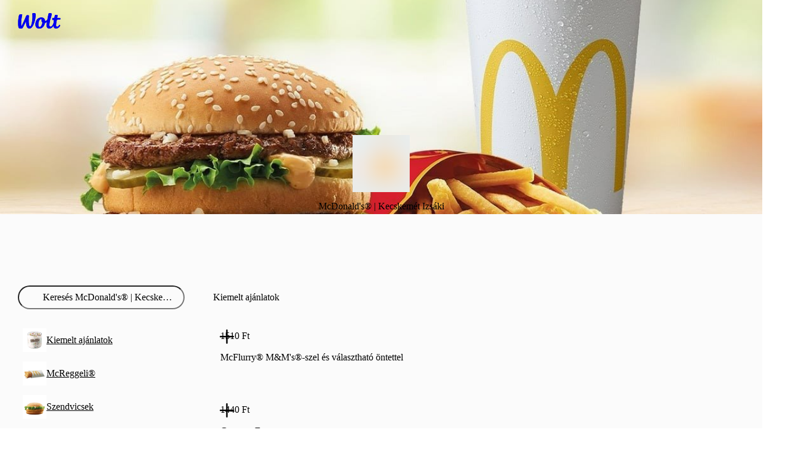

--- FILE ---
content_type: text/css
request_url: https://wolt-com-static-assets.wolt.com/34237-26e23d254b3a167620e42.css
body_size: 37801
content:
@layer alchemy.reset{body{text-size-adjust:none;-webkit-tap-highlight-color:transparent;-webkit-font-smoothing:antialiased;color:var(--al-color-text,#202125);background:var(--al-color-bg,#fff);font-family:var(--al-font-family-sans,sans-serif);line-height:var(--al-font-leading-medium,1.4);margin:0}*{margin:0}*,:before,:after{box-sizing:border-box}input,button,textarea,select{font-family:var(--al-font-family-sans,inherit)}img,svg{vertical-align:middle}hr{color:var(--al-color-border,inherit);border-style:solid;border-width:1px 0 0;height:0;overflow:visible}:root[data-al-theme^=light]{--lightningcss-light:initial;--lightningcss-dark: ;color-scheme:light}:root[data-al-theme^=dark]{--lightningcss-light: ;--lightningcss-dark:initial;color-scheme:dark}:focus-visible{outline:var(--al-border-width-thick-large,3px)solid var(--al-color-outline-focused,#0f2594)}#app,#root,#__next{isolation:isolate}}@layer cb{:root{--cb-color-bg:#fff;--cb-color-bg-surface:#ededee;--cb-color-bg-surface-hovered:#dbdbdc;--cb-color-bg-surface-pressed:#c9cacb;--cb-color-bg-surface-selected:#e4e4e5;--cb-color-bg-surface-disabled:#f6f6f6;--cb-color-bg-surface-secondary:#f6f6f6;--cb-color-bg-surface-secondary-hovered:#ededee;--cb-color-bg-surface-secondary-pressed:#dbdbdc;--cb-color-bg-surface-secondary-selected:#e4e4e5;--cb-color-bg-surface-secondary-disabled:#f6f6f6;--cb-color-bg-surface-tertiary:#fff0;--cb-color-bg-surface-tertiary-hovered:#f6f6f6;--cb-color-bg-surface-tertiary-pressed:#e4e4e4;--cb-color-bg-surface-tertiary-selected:#eee;--cb-color-bg-surface-tertiary-disabled:#fff0;--cb-color-bg-surface-dim:#fff0;--cb-color-bg-surface-dim-hovered:#f6f6f6;--cb-color-bg-surface-dim-pressed:#e4e4e4;--cb-color-bg-surface-dim-selected:#eee;--cb-color-bg-surface-dim-disabled:#fff0;--cb-color-bg-fill:#000;--cb-color-bg-fill-hovered:#1f1f1f;--cb-color-bg-fill-pressed:#333;--cb-color-bg-fill-selected:#292929;--cb-color-bg-fill-disabled:#5c5c5c;--cb-color-text:#202125;--cb-color-text-hovered:#202125eb;--cb-color-text-pressed:#202125cc;--cb-color-text-selected:#202125e0;--cb-color-text-subdued:#202125a3;--cb-color-text-brand-subdued:#009de0;--cb-color-text-positive-subdued:#1fc70a;--cb-color-text-warning-subdued:#fc6200;--cb-color-text-negative-subdued:#f93a25;--cb-color-text-disabled:#20212566;--cb-color-text-on-bg-fill:#fff;--cb-color-text-on-bg-fill-hovered:#fff;--cb-color-text-on-bg-fill-pressed:#fff;--cb-color-text-on-bg-fill-selected:#fff;--cb-color-text-on-bg-fill-disabled:#9d9d9d;--cb-color-border:#e4e4e5;--cb-color-border-hovered:#c9cacb;--cb-color-border-pressed:#b8b8b9;--cb-color-border-selected:#009de0;--cb-color-border-disabled:#ededee;--cb-color-border-subdued:#ededee;--cb-color-border-negative:#f93a25;--cb-color-outline-focused:#0f2594;--cb-color-bg-surface-brand:#ebf7fd;--cb-color-bg-surface-brand-hovered:#d6effa;--cb-color-bg-surface-brand-pressed:#c2e7f8;--cb-color-bg-surface-brand-selected:#e0f3fb;--cb-color-bg-surface-brand-disabled:#f5fbfe;--cb-color-bg-fill-brand:#009de0;--cb-color-bg-fill-brand-hovered:#1fa9e4;--cb-color-bg-fill-brand-pressed:#33b1e6;--cb-color-bg-fill-brand-selected:#29ade5;--cb-color-bg-fill-brand-disabled:#5cc0eb;--cb-color-text-brand:#009de0;--cb-color-text-brand-hovered:#009de0eb;--cb-color-text-brand-pressed:#009de0cc;--cb-color-text-brand-selected:#009de0e0;--cb-color-text-brand-disabled:#009de066;--cb-color-text-on-bg-fill-brand:#fff;--cb-color-text-on-bg-fill-brand-hovered:#fff;--cb-color-text-on-bg-fill-brand-pressed:#fff;--cb-color-text-on-bg-fill-brand-selected:#fff;--cb-color-text-on-bg-fill-brand-disabled:#fff6;--cb-color-bg-surface-negative:#ffefee;--cb-color-bg-surface-negative-hovered:#fedfdc;--cb-color-bg-surface-negative-pressed:#fed0cb;--cb-color-bg-surface-negative-selected:#fee7e5;--cb-color-bg-surface-negative-disabled:#fff7f6;--cb-color-bg-fill-negative:#f93a25;--cb-color-bg-fill-negative-hovered:#fa523f;--cb-color-bg-fill-negative-pressed:#fa6151;--cb-color-bg-fill-negative-selected:#fa5a48;--cb-color-bg-fill-negative-disabled:#fa5a48;--cb-color-text-negative:#f93a25;--cb-color-text-negative-hovered:#f93a25eb;--cb-color-text-negative-pressed:#f93a25cc;--cb-color-text-negative-selected:#f93a25e0;--cb-color-text-negative-disabled:#f93a2566;--cb-color-text-on-bg-fill-negative:#fff;--cb-color-text-on-bg-fill-negative-hovered:#fff;--cb-color-text-on-bg-fill-negative-pressed:#fff;--cb-color-text-on-bg-fill-negative-selected:#fff;--cb-color-text-on-bg-fill-negative-disabled:#fdb0a8;--cb-color-bg-surface-warning:#fff8ec;--cb-color-bg-surface-warning-hovered:#fff1d8;--cb-color-bg-surface-warning-pressed:#ffeac5;--cb-color-bg-surface-warning-selected:#fff5e2;--cb-color-bg-surface-warning-disabled:#fffcf5;--cb-color-bg-fill-warning:#fc6200;--cb-color-bg-fill-warning-hovered:#fc751f;--cb-color-bg-fill-warning-pressed:#fd8133;--cb-color-bg-fill-warning-selected:#fd7b29;--cb-color-bg-fill-warning-disabled:#fd9b5c;--cb-color-text-warning:#fc6200;--cb-color-text-warning-hovered:#fc6200eb;--cb-color-text-warning-pressed:#fc6200cc;--cb-color-text-warning-selected:#fc6200e0;--cb-color-text-warning-disabled:#fc620066;--cb-color-text-on-bg-fill-warning:#fff;--cb-color-text-on-bg-fill-warning-hovered:#fff;--cb-color-text-on-bg-fill-warning-pressed:#fff;--cb-color-text-on-bg-fill-warning-selected:#fff;--cb-color-text-on-bg-fill-warning-disabled:#fec39d;--cb-color-bg-surface-positive:#edfbeb;--cb-color-bg-surface-positive-hovered:#dbf6d8;--cb-color-bg-surface-positive-pressed:#c9f2c4;--cb-color-bg-surface-positive-selected:#e4f8e2;--cb-color-bg-surface-positive-disabled:#f6fdf5;--cb-color-bg-fill-positive:#1fc70a;--cb-color-bg-fill-positive-hovered:#3ace27;--cb-color-bg-fill-positive-pressed:#4cd23b;--cb-color-bg-fill-positive-selected:#43d031;--cb-color-bg-fill-positive-disabled:#70db62;--cb-color-text-positive:#1fc70a;--cb-color-text-positive-hovered:#1fc70aeb;--cb-color-text-positive-pressed:#1fc70acc;--cb-color-text-positive-selected:#1fc70ae0;--cb-color-text-positive-disabled:#1fc70a66;--cb-color-text-on-bg-fill-positive:#fff;--cb-color-text-on-bg-fill-positive-hovered:#fff;--cb-color-text-on-bg-fill-positive-pressed:#fff;--cb-color-text-on-bg-fill-positive-selected:#fff;--cb-color-text-on-bg-fill-positive-disabled:#a9e9a1;--cb-color-bg-surface-inverse:#1f1f1f;--cb-color-bg-surface-inverse-hovered:#333;--cb-color-bg-surface-inverse-pressed:#3d3d3d;--cb-color-bg-surface-inverse-selected:#292929;--cb-color-bg-surface-inverse-disabled:#141414;--cb-color-bg-fill-inverse:#fff;--cb-color-bg-fill-inverse-hovered:#ededee;--cb-color-bg-fill-inverse-pressed:#dbdbdc;--cb-color-bg-fill-inverse-selected:#e4e4e5;--cb-color-bg-fill-inverse-disabled:#f6f6f6;--cb-color-text-inverse:#fff;--cb-color-text-inverse-hovered:#ffffffeb;--cb-color-text-inverse-pressed:#fffc;--cb-color-text-inverse-selected:#ffffffe0;--cb-color-text-inverse-disabled:#fff6;--cb-color-text-on-bg-fill-inverse:#202125;--cb-color-text-on-bg-fill-inverse-hovered:#202125;--cb-color-text-on-bg-fill-inverse-pressed:#202125;--cb-color-text-on-bg-fill-inverse-selected:#202125;--cb-color-text-on-bg-fill-inverse-disabled:#646567;--cb-color-bg-surface-transparent:#ffffffa3;--cb-color-bg-surface-transparent-hovered:#fffc;--cb-color-bg-surface-transparent-pressed:#ffffffe0;--cb-color-bg-surface-transparent-selected:#ffffffb8;--cb-color-bg-surface-transparent-disabled:#ffffff5c;--cb-color-bg-fill-transparent:#ffffffeb;--cb-color-bg-fill-transparent-hovered:#fffc;--cb-color-bg-fill-transparent-pressed:#ffffffe0;--cb-color-bg-fill-transparent-selected:#ffffffb8;--cb-color-bg-fill-transparent-disabled:#ffffffa3;--cb-color-text-transparent:#202125;--cb-color-text-transparent-hovered:#202125eb;--cb-color-text-transparent-pressed:#202125cc;--cb-color-text-transparent-selected:#202125e0;--cb-color-text-transparent-disabled:#20212566;--cb-color-text-on-bg-fill-transparent:#202125;--cb-color-text-on-bg-fill-transparent-hovered:#202125;--cb-color-text-on-bg-fill-transparent-pressed:#202125;--cb-color-text-on-bg-fill-transparent-selected:#202125;--cb-color-text-on-bg-fill-transparent-disabled:#2021257a;--cb-color-bg-overlay:#00000052;--cb-color-fixed-white:#fff;--cb-color-fixed-black:#000;--cb-color-shadow:#0000001f;--cb-space-narrow-xsmall:2px;--cb-space-narrow-small:4px;--cb-space-narrow-medium:6px;--cb-space-regular-medium:8px;--cb-space-regular-large:12px;--cb-space-regular-xlarge:16px;--cb-space-regular-xxlarge:20px;--cb-space-regular-xxxlarge:24px;--cb-space-broad-medium:28px;--cb-space-broad-large:32px;--cb-space-broad-xlarge:36px;--cb-space-broad-xxlarge:40px;--cb-space-broad-xxxlarge:48px;--cb-space-wide-medium:56px;--cb-space-wide-large:64px;--cb-space-wide-xlarge:84px;--cb-space-wide-xxlarge:108px;--cb-space-wide-xxxlarge:140px;--cb-corner-radius-none:0px;--cb-corner-radius-xsmall:2px;--cb-corner-radius-small:4px;--cb-corner-radius-medium:8px;--cb-corner-radius-large:12px;--cb-corner-radius-xlarge:16px;--cb-corner-radius-xxlarge:24px;--cb-corner-radius-max:9999px;--cb-font-size-body-xxsmall:.625rem;--cb-font-size-body-xsmall:.75rem;--cb-font-size-body-small:.875rem;--cb-font-size-body-medium:1rem;--cb-font-size-title-medium:1.25rem;--cb-font-size-title-large:1.5rem;--cb-font-size-title-xlarge:2rem;--cb-font-size-display-medium:2.5rem;--cb-font-size-display-large:3rem;--cb-font-size-display-xlarge:3.75rem;--cb-border-width-thick-large:3px;--cb-border-width-thick-medium:2px;--cb-border-width-regular-large:2px;--cb-border-width-regular-medium:1px;--cb-border-width-thin:1px;--cb-font-family-brand:"WoltHeading-Omnes",-apple-system,BlinkMacSystemFont,"Roboto","Segoe UI","Arimo","Open Sans",sans-serif;--cb-font-family-sans:-apple-system,BlinkMacSystemFont,"Roboto","Segoe UI","Arimo","Open Sans",sans-serif;--cb-font-family-mono:ui-monospace,"SFMono-Regular","SF Mono","Menlo","Consolas","Liberation Mono",monospace;--cb-font-leading-medium:1.4;--cb-font-leading-small:1.2;--cb-font-display:700 2.5rem/1.2 var(--cb-font-family-brand);--cb-font-large-title:700 2rem/1.1875 var(--cb-font-family-brand);--cb-font-title:700 1.5rem/1.20833 var(--cb-font-family-brand);--cb-font-headline:600 1.25rem/1.2 var(--cb-font-family-brand);--cb-font-subheadline:700 1rem/1.1875 var(--cb-font-family-sans);--cb-font-body:400 1rem/1.375 var(--cb-font-family-sans);--cb-font-body-label:600 1rem/1.375 var(--cb-font-family-sans);--cb-font-body-medium:500 1rem/1.375 var(--cb-font-family-sans);--cb-font-caption:400 .875rem/1.42857 var(--cb-font-family-sans);--cb-font-caption-label:600 .875rem/1.42857 var(--cb-font-family-sans);--cb-font-caption-medium:500 .875rem/1.42857 var(--cb-font-family-sans);--cb-font-footnote:400 .75rem/1.41667 var(--cb-font-family-sans);--cb-font-footnote-label:600 .75rem/1.41667 var(--cb-font-family-sans);--cb-font-footnote-medium:500 .75rem/1.41667 var(--cb-font-family-sans);--cb-shadow-none:none;--cb-shadow-xsmall:0px 0px 1px 0px var(--cb-color-shadow),0px 1px 2px 0px var(--cb-color-shadow);--cb-shadow-small:0px 0px 1px 0px var(--cb-color-shadow),0px 1px 2px 0px var(--cb-color-shadow),0px 2px 8px 0px var(--cb-color-shadow);--cb-shadow-medium:0px 0px 1px 0px var(--cb-color-shadow),0px 1px 2px 0px var(--cb-color-shadow),0px 4px 12px 0px var(--cb-color-shadow);--cb-shadow-large:0px 0px 1px 0px var(--cb-color-shadow),0px 2px 6px 0px var(--cb-color-shadow),0px 8px 28px 0px var(--cb-color-shadow)}:root:where([data-cb-theme=lightHighContrast]){--cb-color-text-subdued:#202125cc;--cb-color-text-brand-subdued:#0078d4;--cb-color-border:#ccc;--cb-color-border-hovered:#ccc;--cb-color-border-pressed:#ccc;--cb-color-border-subdued:#b8b8b8;--cb-color-bg-surface-brand:#ebf5fc;--cb-color-bg-surface-brand-hovered:#d6e9f8;--cb-color-bg-surface-brand-pressed:#c2dff5;--cb-color-bg-surface-brand-selected:#e0eef9;--cb-color-bg-surface-brand-disabled:#f5fafd;--cb-color-bg-fill-brand:#0078d4;--cb-color-bg-fill-brand-hovered:#1f89da;--cb-color-bg-fill-brand-pressed:#3393dd;--cb-color-bg-fill-brand-selected:#298edb;--cb-color-bg-fill-brand-disabled:#5ca9e4;--cb-color-text-brand:#0078d4;--cb-color-text-brand-hovered:#1482d7;--cb-color-text-brand-pressed:#3393dd;--cb-color-text-brand-selected:#1f89da;--cb-color-text-brand-disabled:#0078d466;--cb-color-text-on-bg-fill-brand-disabled:#99c9ee}:root:where([data-cb-theme=dark]){--cb-color-bg:#000;--cb-color-bg-surface:#1f1f1f;--cb-color-bg-surface-hovered:#333;--cb-color-bg-surface-pressed:#3d3d3d;--cb-color-bg-surface-selected:#292929;--cb-color-bg-surface-disabled:#141414;--cb-color-bg-surface-secondary:#141414;--cb-color-bg-surface-secondary-hovered:#1f1f1f;--cb-color-bg-surface-secondary-pressed:#333;--cb-color-bg-surface-secondary-selected:#292929;--cb-color-bg-surface-secondary-disabled:#141414;--cb-color-bg-surface-tertiary:#0000;--cb-color-bg-surface-tertiary-hovered:#141414;--cb-color-bg-surface-tertiary-pressed:#292929;--cb-color-bg-surface-tertiary-selected:#1f1f1f;--cb-color-bg-surface-tertiary-disabled:#0000;--cb-color-bg-surface-dim:#1f1f1f;--cb-color-bg-surface-dim-hovered:#333;--cb-color-bg-surface-dim-pressed:#3d3d3d;--cb-color-bg-surface-dim-selected:#292929;--cb-color-bg-surface-dim-disabled:#141414;--cb-color-bg-fill:#fff;--cb-color-bg-fill-hovered:#ebebeb;--cb-color-bg-fill-pressed:#e0e0e0;--cb-color-bg-fill-selected:#ebebeb;--cb-color-bg-fill-disabled:#f5f5f5;--cb-color-text:#fff;--cb-color-text-hovered:#ffffffeb;--cb-color-text-pressed:#fffc;--cb-color-text-selected:#ffffffe0;--cb-color-text-subdued:#ffffffa3;--cb-color-text-disabled:#fff6;--cb-color-text-on-bg-fill:#202125;--cb-color-text-on-bg-fill-hovered:#202125;--cb-color-text-on-bg-fill-pressed:#202125;--cb-color-text-on-bg-fill-selected:#202125;--cb-color-text-on-bg-fill-disabled:#a0a0a2;--cb-color-border:#333;--cb-color-border-hovered:#525252;--cb-color-border-pressed:#666;--cb-color-border-disabled:#292929;--cb-color-border-subdued:#292929;--cb-color-outline-focused:#fea90d;--cb-color-bg-surface-brand:#001924;--cb-color-bg-surface-brand-hovered:#002636;--cb-color-bg-surface-brand-pressed:#003248;--cb-color-bg-surface-brand-selected:#002c3f;--cb-color-bg-surface-brand-disabled:#00131b;--cb-color-bg-fill-brand-hovered:#008ac5;--cb-color-bg-fill-brand-pressed:#0071a1;--cb-color-bg-fill-brand-selected:#0084bc;--cb-color-bg-fill-brand-disabled:#00648f;--cb-color-text-on-bg-fill-brand:#202125;--cb-color-text-on-bg-fill-brand-hovered:#202125;--cb-color-text-on-bg-fill-brand-pressed:#202125;--cb-color-text-on-bg-fill-brand-selected:#202125;--cb-color-text-on-bg-fill-brand-disabled:#2021257a;--cb-color-bg-surface-negative:#280906;--cb-color-bg-surface-negative-hovered:#3c0e09;--cb-color-bg-surface-negative-pressed:#50130c;--cb-color-bg-surface-negative-selected:#320c07;--cb-color-bg-surface-negative-disabled:#1e0704;--cb-color-bg-fill-negative-hovered:#db3321;--cb-color-bg-fill-negative-pressed:#b32a1b;--cb-color-bg-fill-negative-selected:#d1311f;--cb-color-bg-fill-negative-disabled:#9f2518;--cb-color-text-on-bg-fill-negative-disabled:#cd8e87;--cb-color-bg-surface-warning:#1e0c00;--cb-color-bg-surface-warning-hovered:#3c1800;--cb-color-bg-surface-warning-pressed:#511f00;--cb-color-bg-surface-warning-selected:#321400;--cb-color-bg-surface-warning-disabled:#1e0c00;--cb-color-bg-fill-warning-hovered:#de5600;--cb-color-bg-fill-warning-pressed:#ca4e00;--cb-color-bg-fill-warning-selected:#d45200;--cb-color-bg-fill-warning-disabled:#a13f00;--cb-color-text-on-bg-fill-warning-disabled:#ce9b7a;--cb-color-bg-surface-positive:#052002;--cb-color-bg-surface-positive-hovered:#073002;--cb-color-bg-surface-positive-pressed:#0a4003;--cb-color-bg-surface-positive-selected:#062802;--cb-color-bg-surface-positive-disabled:#041801;--cb-color-bg-fill-positive-hovered:#1baf09;--cb-color-bg-fill-positive-pressed:#168f07;--cb-color-bg-fill-positive-selected:#1aa708;--cb-color-bg-fill-positive-disabled:#147f06;--cb-color-text-on-bg-fill-positive-disabled:#85bc7e;--cb-color-bg-surface-inverse:#ededee;--cb-color-bg-surface-inverse-hovered:#dbdbdc;--cb-color-bg-surface-inverse-pressed:#c9cacb;--cb-color-bg-surface-inverse-selected:#e4e4e5;--cb-color-bg-surface-inverse-disabled:#f6f6f6;--cb-color-bg-fill-inverse:#000;--cb-color-bg-fill-inverse-hovered:#1f1f1f;--cb-color-bg-fill-inverse-pressed:#333;--cb-color-bg-fill-inverse-selected:#292929;--cb-color-bg-fill-inverse-disabled:#141414;--cb-color-text-inverse:#000;--cb-color-text-inverse-hovered:#000000eb;--cb-color-text-inverse-pressed:#000c;--cb-color-text-inverse-selected:#000000e0;--cb-color-text-inverse-disabled:#0006;--cb-color-text-on-bg-fill-inverse:#fff;--cb-color-text-on-bg-fill-inverse-hovered:#fff;--cb-color-text-on-bg-fill-inverse-pressed:#fff;--cb-color-text-on-bg-fill-inverse-selected:#fff;--cb-color-text-on-bg-fill-inverse-disabled:#9d9d9d;--cb-color-bg-surface-transparent:#202125a3;--cb-color-bg-surface-transparent-hovered:#202125cc;--cb-color-bg-surface-transparent-pressed:#202125e0;--cb-color-bg-surface-transparent-selected:#202125b8;--cb-color-bg-surface-transparent-disabled:#2021255c;--cb-color-bg-fill-transparent:#202125eb;--cb-color-bg-fill-transparent-hovered:#202125cc;--cb-color-bg-fill-transparent-pressed:#202125e0;--cb-color-bg-fill-transparent-selected:#202125b8;--cb-color-bg-fill-transparent-disabled:#202125a3;--cb-color-text-transparent:#fff;--cb-color-text-transparent-hovered:#ffffffeb;--cb-color-text-transparent-pressed:#fffc;--cb-color-text-transparent-selected:#ffffffe0;--cb-color-text-transparent-disabled:#fff6;--cb-color-text-on-bg-fill-transparent:#fff;--cb-color-text-on-bg-fill-transparent-hovered:#fff;--cb-color-text-on-bg-fill-transparent-pressed:#fff;--cb-color-text-on-bg-fill-transparent-selected:#fff;--cb-color-text-on-bg-fill-transparent-disabled:#ffffff7a;--cb-color-shadow:#0000005c}:root:where([data-cb-theme=dark]) :where(.cb-elevated,.al-elevated){--cb-color-bg:#242424;--cb-color-bg-surface:#3f3f3f;--cb-color-bg-surface-hovered:#505050;--cb-color-bg-surface-pressed:#585858;--cb-color-bg-surface-selected:#474747;--cb-color-bg-surface-disabled:#353535;--cb-color-bg-surface-secondary:#353535;--cb-color-bg-surface-secondary-hovered:#3f3f3f;--cb-color-bg-surface-secondary-pressed:#505050;--cb-color-bg-surface-secondary-selected:#474747;--cb-color-bg-surface-secondary-disabled:#353535;--cb-color-bg-surface-tertiary-hovered:#353535;--cb-color-bg-surface-tertiary-pressed:#474747;--cb-color-bg-surface-tertiary-selected:#3f3f3f;--cb-color-bg-surface-dim:#3f3f3f;--cb-color-bg-surface-dim-hovered:#505050;--cb-color-bg-surface-dim-pressed:#585858;--cb-color-bg-surface-dim-selected:#474747;--cb-color-bg-surface-dim-disabled:#353535;--cb-color-border:#505050;--cb-color-border-hovered:#6a6a6a;--cb-color-border-pressed:#7c7c7c;--cb-color-border-subdued:#474747;--cb-color-border-disabled:#474747;--cb-color-bg-surface-brand:#1e3742;--cb-color-bg-surface-brand-hovered:#1b4151;--cb-color-bg-surface-brand-pressed:#184a60;--cb-color-bg-surface-brand-selected:#1d3c4a;--cb-color-bg-surface-brand-disabled:#20333b;--cb-color-bg-surface-negative:#462724;--cb-color-bg-surface-negative-hovered:#572924;--cb-color-bg-surface-negative-pressed:#682b24;--cb-color-bg-surface-negative-selected:#4f2924;--cb-color-bg-surface-negative-disabled:#3e2724;--cb-color-bg-surface-warning:#462e1e;--cb-color-bg-surface-warning-hovered:#57331b;--cb-color-bg-surface-warning-pressed:#693718;--cb-color-bg-surface-warning-selected:#4f311d;--cb-color-bg-surface-warning-disabled:#3e2c20;--cb-color-bg-surface-positive:#233e20;--cb-color-bg-surface-positive-hovered:#224b1d;--cb-color-bg-surface-positive-pressed:#22581b;--cb-color-bg-surface-positive-selected:#23451f;--cb-color-bg-surface-positive-disabled:#243821}@media screen and (width>=768px){:root{--cb-font-display:700 3rem/1.20833 var(--cb-font-family-brand);--cb-font-large-title:700 2.5rem/1.2 var(--cb-font-family-brand);--cb-font-title:700 1.75rem/1.21429 var(--cb-font-family-brand);--cb-font-headline:600 1.375rem/1.18182 var(--cb-font-family-brand)}}@media screen and (width>=1400px){:root{--cb-font-display:700 3.5rem/1.19643 var(--cb-font-family-brand);--cb-font-large-title:700 3rem/1.20833 var(--cb-font-family-brand);--cb-font-title:700 2rem/1.1875 var(--cb-font-family-brand);--cb-font-headline:600 1.5rem/1.20833 var(--cb-font-family-brand)}}:root:where([lang^=ja i]){--cb-font-family-brand:"WoltHeading-M-Plus-Rounded-1c",-apple-system,BlinkMacSystemFont,"Roboto","Segoe UI","Arimo","Open Sans",sans-serif}@media screen and (width>=768px){:root{--cb-font-size-title-medium:1.375rem;--cb-font-size-title-large:1.75rem;--cb-font-size-title-xlarge:2.5rem;--cb-font-size-display-medium:3rem;--cb-font-size-display-large:3.75rem;--cb-font-size-display-xlarge:4.5rem}}@media screen and (width>=1400px){:root{--cb-font-size-title-medium:1.5rem;--cb-font-size-title-large:2rem;--cb-font-size-title-xlarge:3rem;--cb-font-size-display-medium:3.5rem;--cb-font-size-display-large:4.5rem;--cb-font-size-display-xlarge:5.25rem}}:root{--cb-font-weight-bold:700;--cb-font-weight-semibold:600;--cb-font-weight-medium:500;--cb-font-weight-regular:400;--cb-font-size-footnote-small:var(--cb-font-size-body-xxsmall);--cb-font-size-footnote-medium:var(--cb-font-size-body-xsmall);--cb-font-size-title-xxlarge:var(--cb-font-size-display-medium);--cb-font-size-title-xxxlarge:var(--cb-font-size-display-large);--cb-font-tracking-medium:0px;--cb-font-tracking-large:.4px}}@layer alchemy{:root{--al-color-bg:#fff;--al-color-bg-surface:#ededee;--al-color-bg-surface-hovered:#dbdbdc;--al-color-bg-surface-pressed:#c9cacb;--al-color-bg-surface-selected:#e4e4e5;--al-color-bg-surface-disabled:#f6f6f6;--al-color-bg-surface-secondary:#f6f6f6;--al-color-bg-surface-secondary-hovered:#ededee;--al-color-bg-surface-secondary-pressed:#dbdbdc;--al-color-bg-surface-secondary-selected:#e4e4e5;--al-color-bg-surface-secondary-disabled:#f6f6f6;--al-color-bg-surface-tertiary:#fff0;--al-color-bg-surface-tertiary-hovered:#f6f6f6;--al-color-bg-surface-tertiary-pressed:#e4e4e4;--al-color-bg-surface-tertiary-selected:#eee;--al-color-bg-surface-tertiary-disabled:#fff0;--al-color-bg-surface-dim:#fff0;--al-color-bg-surface-dim-hovered:#f6f6f6;--al-color-bg-surface-dim-pressed:#e4e4e4;--al-color-bg-surface-dim-selected:#eee;--al-color-bg-surface-dim-disabled:#fff0;--al-color-bg-fill:#000;--al-color-bg-fill-hovered:#1f1f1f;--al-color-bg-fill-pressed:#333;--al-color-bg-fill-selected:#292929;--al-color-bg-fill-disabled:#5c5c5c;--al-color-text:#202125;--al-color-text-hovered:#202125eb;--al-color-text-pressed:#202125cc;--al-color-text-selected:#202125e0;--al-color-text-subdued:#202125a3;--al-color-text-brand-subdued:#009de0;--al-color-text-positive-subdued:#1fc70a;--al-color-text-warning-subdued:#fc6200;--al-color-text-negative-subdued:#f93a25;--al-color-text-disabled:#20212566;--al-color-text-on-bg-fill:#fff;--al-color-text-on-bg-fill-hovered:#fff;--al-color-text-on-bg-fill-pressed:#fff;--al-color-text-on-bg-fill-selected:#fff;--al-color-text-on-bg-fill-disabled:#9d9d9d;--al-color-border:#e4e4e5;--al-color-border-hovered:#c9cacb;--al-color-border-pressed:#b8b8b9;--al-color-border-selected:#009de0;--al-color-border-disabled:#ededee;--al-color-border-subdued:#ededee;--al-color-border-negative:#f93a25;--al-color-outline-focused:#0f2594;--al-color-bg-surface-brand:#ebf7fd;--al-color-bg-surface-brand-hovered:#d6effa;--al-color-bg-surface-brand-pressed:#c2e7f8;--al-color-bg-surface-brand-selected:#e0f3fb;--al-color-bg-surface-brand-disabled:#f5fbfe;--al-color-bg-fill-brand:#009de0;--al-color-bg-fill-brand-hovered:#1fa9e4;--al-color-bg-fill-brand-pressed:#33b1e6;--al-color-bg-fill-brand-selected:#29ade5;--al-color-bg-fill-brand-disabled:#5cc0eb;--al-color-text-brand:#009de0;--al-color-text-brand-hovered:#009de0eb;--al-color-text-brand-pressed:#009de0cc;--al-color-text-brand-selected:#009de0e0;--al-color-text-brand-disabled:#009de066;--al-color-text-on-bg-fill-brand:#fff;--al-color-text-on-bg-fill-brand-hovered:#fff;--al-color-text-on-bg-fill-brand-pressed:#fff;--al-color-text-on-bg-fill-brand-selected:#fff;--al-color-text-on-bg-fill-brand-disabled:#fff6;--al-color-bg-surface-negative:#ffefee;--al-color-bg-surface-negative-hovered:#fedfdc;--al-color-bg-surface-negative-pressed:#fed0cb;--al-color-bg-surface-negative-selected:#fee7e5;--al-color-bg-surface-negative-disabled:#fff7f6;--al-color-bg-fill-negative:#f93a25;--al-color-bg-fill-negative-hovered:#fa523f;--al-color-bg-fill-negative-pressed:#fa6151;--al-color-bg-fill-negative-selected:#fa5a48;--al-color-bg-fill-negative-disabled:#fa5a48;--al-color-text-negative:#f93a25;--al-color-text-negative-hovered:#f93a25eb;--al-color-text-negative-pressed:#f93a25cc;--al-color-text-negative-selected:#f93a25e0;--al-color-text-negative-disabled:#f93a2566;--al-color-text-on-bg-fill-negative:#fff;--al-color-text-on-bg-fill-negative-hovered:#fff;--al-color-text-on-bg-fill-negative-pressed:#fff;--al-color-text-on-bg-fill-negative-selected:#fff;--al-color-text-on-bg-fill-negative-disabled:#fdb0a8;--al-color-bg-surface-warning:#fff8ec;--al-color-bg-surface-warning-hovered:#fff1d8;--al-color-bg-surface-warning-pressed:#ffeac5;--al-color-bg-surface-warning-selected:#fff5e2;--al-color-bg-surface-warning-disabled:#fffcf5;--al-color-bg-fill-warning:#fc6200;--al-color-bg-fill-warning-hovered:#fc751f;--al-color-bg-fill-warning-pressed:#fd8133;--al-color-bg-fill-warning-selected:#fd7b29;--al-color-bg-fill-warning-disabled:#fd9b5c;--al-color-text-warning:#fc6200;--al-color-text-warning-hovered:#fc6200eb;--al-color-text-warning-pressed:#fc6200cc;--al-color-text-warning-selected:#fc6200e0;--al-color-text-warning-disabled:#fc620066;--al-color-text-on-bg-fill-warning:#fff;--al-color-text-on-bg-fill-warning-hovered:#fff;--al-color-text-on-bg-fill-warning-pressed:#fff;--al-color-text-on-bg-fill-warning-selected:#fff;--al-color-text-on-bg-fill-warning-disabled:#fec39d;--al-color-bg-surface-positive:#edfbeb;--al-color-bg-surface-positive-hovered:#dbf6d8;--al-color-bg-surface-positive-pressed:#c9f2c4;--al-color-bg-surface-positive-selected:#e4f8e2;--al-color-bg-surface-positive-disabled:#f6fdf5;--al-color-bg-fill-positive:#1fc70a;--al-color-bg-fill-positive-hovered:#3ace27;--al-color-bg-fill-positive-pressed:#4cd23b;--al-color-bg-fill-positive-selected:#43d031;--al-color-bg-fill-positive-disabled:#70db62;--al-color-text-positive:#1fc70a;--al-color-text-positive-hovered:#1fc70aeb;--al-color-text-positive-pressed:#1fc70acc;--al-color-text-positive-selected:#1fc70ae0;--al-color-text-positive-disabled:#1fc70a66;--al-color-text-on-bg-fill-positive:#fff;--al-color-text-on-bg-fill-positive-hovered:#fff;--al-color-text-on-bg-fill-positive-pressed:#fff;--al-color-text-on-bg-fill-positive-selected:#fff;--al-color-text-on-bg-fill-positive-disabled:#a9e9a1;--al-color-bg-surface-inverse:#1f1f1f;--al-color-bg-surface-inverse-hovered:#333;--al-color-bg-surface-inverse-pressed:#3d3d3d;--al-color-bg-surface-inverse-selected:#292929;--al-color-bg-surface-inverse-disabled:#141414;--al-color-bg-fill-inverse:#fff;--al-color-bg-fill-inverse-hovered:#ededee;--al-color-bg-fill-inverse-pressed:#dbdbdc;--al-color-bg-fill-inverse-selected:#e4e4e5;--al-color-bg-fill-inverse-disabled:#f6f6f6;--al-color-text-inverse:#fff;--al-color-text-inverse-hovered:#ffffffeb;--al-color-text-inverse-pressed:#fffc;--al-color-text-inverse-selected:#ffffffe0;--al-color-text-inverse-disabled:#fff6;--al-color-text-on-bg-fill-inverse:#202125;--al-color-text-on-bg-fill-inverse-hovered:#202125;--al-color-text-on-bg-fill-inverse-pressed:#202125;--al-color-text-on-bg-fill-inverse-selected:#202125;--al-color-text-on-bg-fill-inverse-disabled:#646567;--al-color-bg-surface-transparent:#ffffffa3;--al-color-bg-surface-transparent-hovered:#fffc;--al-color-bg-surface-transparent-pressed:#ffffffe0;--al-color-bg-surface-transparent-selected:#ffffffb8;--al-color-bg-surface-transparent-disabled:#ffffff5c;--al-color-bg-fill-transparent:#ffffffeb;--al-color-bg-fill-transparent-hovered:#fffc;--al-color-bg-fill-transparent-pressed:#ffffffe0;--al-color-bg-fill-transparent-selected:#ffffffb8;--al-color-bg-fill-transparent-disabled:#ffffffa3;--al-color-text-transparent:#202125;--al-color-text-transparent-hovered:#202125eb;--al-color-text-transparent-pressed:#202125cc;--al-color-text-transparent-selected:#202125e0;--al-color-text-transparent-disabled:#20212566;--al-color-text-on-bg-fill-transparent:#202125;--al-color-text-on-bg-fill-transparent-hovered:#202125;--al-color-text-on-bg-fill-transparent-pressed:#202125;--al-color-text-on-bg-fill-transparent-selected:#202125;--al-color-text-on-bg-fill-transparent-disabled:#2021257a;--al-color-bg-overlay:#00000052;--al-color-fixed-white:#fff;--al-color-fixed-black:#000;--al-color-shadow:#0000001f;--al-c-banner-brand-title:#145367;--al-c-banner-brand-text:var(--al-color-text-subdued);--al-c-banner-positive-title:#205722;--al-c-banner-positive-text:var(--al-color-text-subdued);--al-c-banner-negative-title:#951d13;--al-c-banner-negative-text:var(--al-color-text-subdued);--al-c-banner-warning-title:#714000;--al-c-banner-warning-text:var(--al-color-text-subdued);--al-c-banner-neutral-title:var(--al-color-text);--al-c-banner-neutral-text:var(--al-color-text-subdued);--al-c-chip-bg:var(--al-color-bg-surface-tertiary);--al-c-chip-bg-hovered:var(--al-color-bg-surface-tertiary-hovered);--al-c-chip-bg-pressed:var(--al-color-bg-surface-tertiary-pressed);--al-c-chip-bg-disabled:var(--al-color-bg-surface-tertiary-disabled);--al-c-chip-text:var(--al-color-text);--al-c-chip-text-hovered:var(--al-color-text-hovered);--al-c-chip-text-pressed:var(--al-color-text-pressed);--al-c-chip-suffix:var(--al-color-text-subdued);--al-c-chip-border:var(--al-color-border);--al-c-chip-border-hovered:var(--al-color-border-hovered);--al-c-chip-border-pressed:var(--al-color-border-pressed);--al-c-chip-border-disabled:var(--al-color-border-disabled);--al-c-chip-selected-bg:var(--al-color-bg-surface-selected);--al-c-chip-selected-bg-hovered:var(--al-color-bg-surface-hovered);--al-c-chip-selected-bg-pressed:var(--al-color-bg-surface-pressed);--al-c-chip-selected-bg-disabled:var(--al-color-bg-surface-disabled);--al-c-chip-selected-text:var(--al-color-text);--al-c-chip-selected-text-hovered:var(--al-color-text-hovered);--al-c-chip-selected-text-pressed:var(--al-color-text-pressed);--al-c-chip-selected-text-disabled:var(--al-color-text-disabled);--al-c-chip-selected-suffix:var(--al-color-text-subdued);--al-c-chip-selected-border:#0000;--al-c-chip-selected-border-hovered:#0000;--al-c-chip-selected-border-pressed:#0000;--al-c-chip-selected-border-disabled:#0000;--al-c-input-floating-label-bg:var(--al-color-bg-surface-tertiary);--al-c-input-floating-label-bg-hovered:var(--al-color-bg-surface-tertiary-hovered);--al-c-input-floating-label-bg-disabled:var(--al-color-bg-surface-secondary-disabled);--al-c-input-search-bg:var(--al-color-bg-surface);--al-c-input-search-bg-hovered:var(--al-color-bg-surface-hovered);--al-c-input-search-bg-disabled:var(--al-color-bg-surface-disabled);--al-c-quantity-stepper-plain-bg:#0000;--al-c-quantity-stepper-outline-bg:#0000;--al-c-quantity-stepper-raised-bg:var(--al-color-bg-elevated);--al-c-segmented-control-bg:var(--al-color-bg-surface-tertiary);--al-c-segmented-control-bg-selected:var(--al-color-bg-surface-selected);--al-c-select-button-bg:var(--al-color-bg-surface-tertiary);--al-c-select-button-bg-hovered:var(--al-color-bg-surface-tertiary-hovered);--al-c-select-button-bg-pressed:var(--al-color-bg-surface-tertiary-pressed);--al-c-select-button-bg-selected:var(--al-color-bg-surface-tertiary-selected);--al-c-select-button-bg-disabled:var(--al-color-bg-surface-tertiary-disabled);--al-c-tabs-bg:#0000;--al-c-tabs-bg-hovered:var(--al-color-bg-surface-tertiary-hovered);--al-c-tabs-bg-pressed:var(--al-color-bg-surface-tertiary-pressed);--al-c-tabs-bg-disabled:#0000;--al-c-tabs-bg-selected:var(--al-color-bg-surface-tertiary-selected);--al-c-toast-neutral-title:var(--al-color-text);--al-c-toast-brand-title:var(--al-color-text);--al-c-toast-positive-title:var(--al-color-text);--al-c-toast-warning-title:var(--al-color-text);--al-c-toast-negative-title:var(--al-color-text);--al-c-toggle-bg-selected:var(--al-color-bg-fill-brand);--al-c-toggle-bg-selected-disabled:var(--al-color-bg-fill-brand-disabled);--al-c-toggle-border:var(--al-color-text-subdued);--al-c-toggle-fill:var(--al-color-text-on-bg-fill-brand);--al-c-toggle-switch-off-bg:#0000;--al-c-toggle-switch-off-bg-disabled:#0000;--al-c-toggle-switch-off-thumb-bg:var(--al-color-text-subdued);--al-c-toggle-switch-off-thumb-bg-disabled:var(--al-color-text-disabled);--al-c-toggle-switch-on-bg:var(--al-color-text-brand-subdued);--al-c-toggle-switch-on-bg-disabled:var(--al-color-text-brand-disabled);--al-c-toggle-switch-on-thumb-bg:var(--al-color-text-on-bg-fill-brand);--al-c-toggle-switch-on-thumb-bg-disabled:var(--al-color-text-on-bg-fill-brand-disabled);--al-space-narrow-xsmall:2px;--al-space-narrow-small:4px;--al-space-narrow-medium:6px;--al-space-regular-medium:8px;--al-space-regular-large:12px;--al-space-regular-xlarge:16px;--al-space-regular-xxlarge:20px;--al-space-regular-xxxlarge:24px;--al-space-broad-medium:28px;--al-space-broad-large:32px;--al-space-broad-xlarge:36px;--al-space-broad-xxlarge:40px;--al-space-broad-xxxlarge:48px;--al-space-wide-medium:56px;--al-space-wide-large:64px;--al-space-wide-xlarge:84px;--al-space-wide-xxlarge:108px;--al-space-wide-xxxlarge:140px;--al-corner-radius-none:0px;--al-corner-radius-xsmall:2px;--al-corner-radius-small:4px;--al-corner-radius-medium:8px;--al-corner-radius-large:12px;--al-corner-radius-xlarge:16px;--al-corner-radius-xxlarge:24px;--al-corner-radius-max:9999px;--al-font-size-body-xxsmall:.625rem;--al-font-size-body-xsmall:.75rem;--al-font-size-body-small:.875rem;--al-font-size-body-medium:1rem;--al-font-size-title-medium:1.25rem;--al-font-size-title-large:1.5rem;--al-font-size-title-xlarge:2rem;--al-font-size-display-medium:2.5rem;--al-font-size-display-large:3rem;--al-font-size-display-xlarge:3.75rem;--al-border-width-thick-large:3px;--al-border-width-thick-medium:2px;--al-border-width-regular-large:2px;--al-border-width-regular-medium:1px;--al-border-width-thin:1px;--al-c-shared-control-xsmall-height:28px;--al-c-shared-control-small-height:36px;--al-c-shared-control-medium-height:48px;--al-c-shared-control-large-height:56px;--al-c-badge-small-corner-radius:var(--al-corner-radius-small);--al-c-badge-small-padding-x:4px;--al-c-badge-medium-corner-radius:var(--al-corner-radius-medium);--al-c-badge-medium-padding-x:6px;--al-c-banner-padding:16px;--al-c-banner-close-button-offset:10px;--al-c-banner-corner-radius:var(--al-corner-radius-xlarge);--al-c-button-xsmall-corner-radius:var(--al-corner-radius-medium);--al-c-button-xsmall-padding-x:8px;--al-c-button-small-corner-radius:var(--al-corner-radius-medium);--al-c-button-small-padding-x:12px;--al-c-button-medium-corner-radius:var(--al-corner-radius-large);--al-c-button-medium-padding-x:16px;--al-c-button-large-corner-radius:var(--al-corner-radius-large);--al-c-button-large-padding-x:20px;--al-c-chip-selected-border-width:0px;--al-c-chip-border-width:var(--al-border-width-regular-medium);--al-c-chip-corner-radius:var(--al-corner-radius-medium);--al-c-icon-button-xsmall-corner-radius:var(--al-corner-radius-max);--al-c-icon-button-small-corner-radius:var(--al-corner-radius-max);--al-c-icon-button-medium-corner-radius:var(--al-corner-radius-max);--al-c-icon-button-large-corner-radius:var(--al-corner-radius-max);--al-c-input-small-corner-radius:var(--al-corner-radius-medium);--al-c-input-medium-corner-radius:var(--al-corner-radius-large);--al-c-input-border-width:var(--al-border-width-regular-medium);--al-c-input-border-width-focused:var(--al-border-width-thick-medium);--al-c-input-search-border-width:0px;--al-c-input-search-corner-radius:var(--al-corner-radius-large);--al-c-pagination-button-corner-radius:var(--al-corner-radius-medium);--al-c-quantity-stepper-border-width:var(--al-border-width-regular-medium);--al-c-quantity-stepper-small-corner-radius:var(--al-corner-radius-medium);--al-c-quantity-stepper-medium-corner-radius:var(--al-corner-radius-large);--al-c-segmented-control-small-corner-radius:var(--al-corner-radius-medium);--al-c-segmented-control-small-item-corner-radius:6px;--al-c-segmented-control-medium-corner-radius:var(--al-corner-radius-large);--al-c-segmented-control-medium-item-corner-radius:10px;--al-c-segmented-control-border-width:1px;--al-c-segmented-control-padding:2px;--al-c-select-button-small-corner-radius:var(--al-corner-radius-medium);--al-c-select-button-medium-corner-radius:var(--al-corner-radius-large);--al-c-select-button-border-width:var(--al-border-width-regular-medium);--al-c-snackbar-corner-radius:var(--al-corner-radius-xlarge);--al-c-tabs-group-gap:0px;--al-c-tabs-small-corner-radius:var(--al-corner-radius-medium);--al-c-tabs-small-padding-x:12px;--al-c-tabs-medium-corner-radius:var(--al-corner-radius-large);--al-c-tabs-medium-padding-x:20px;--al-c-tag-small-corner-radius:var(--al-corner-radius-small);--al-c-tag-small-padding-x:6px;--al-c-tag-medium-corner-radius:var(--al-corner-radius-medium);--al-c-tag-medium-padding-x:8px;--al-c-tag-large-corner-radius:var(--al-corner-radius-medium);--al-c-tag-large-padding-x:8px;--al-c-toast-corner-radius:var(--al-corner-radius-xlarge);--al-c-toast-padding:16px;--al-c-toast-close-button-offset:10px;--al-c-toggle-checkbox-corner-radius:4px;--al-c-tooltip-corner-radius:var(--al-corner-radius-large);--al-c-tooltip-padding-x:8px;--al-c-tooltip-padding-y:8px;--al-c-popover-corner-radius:var(--al-corner-radius-xlarge);--al-font-family-brand:"WoltHeading-Omnes",-apple-system,BlinkMacSystemFont,"Roboto","Segoe UI","Arimo","Open Sans",sans-serif;--al-font-family-sans:-apple-system,BlinkMacSystemFont,"Roboto","Segoe UI","Arimo","Open Sans",sans-serif;--al-font-family-mono:ui-monospace,"SFMono-Regular","SF Mono","Menlo","Consolas","Liberation Mono",monospace;--al-font-leading-medium:1.4;--al-font-leading-small:1.2;--al-font-leading-xsmall:1.1;--al-font-display:700 2.5rem/1.2 var(--al-font-family-brand);--al-font-large-title:700 2rem/1.1875 var(--al-font-family-brand);--al-font-title:700 1.5rem/1.20833 var(--al-font-family-brand);--al-font-headline:600 1.25rem/1.2 var(--al-font-family-brand);--al-font-subheadline:700 1rem/1.1875 var(--al-font-family-sans);--al-font-body:400 1rem/1.375 var(--al-font-family-sans);--al-font-body-label:600 1rem/1.375 var(--al-font-family-sans);--al-font-body-medium:500 1rem/1.375 var(--al-font-family-sans);--al-font-caption:400 .875rem/1.42857 var(--al-font-family-sans);--al-font-caption-label:600 .875rem/1.42857 var(--al-font-family-sans);--al-font-caption-medium:500 .875rem/1.42857 var(--al-font-family-sans);--al-font-footnote:400 .75rem/1.41667 var(--al-font-family-sans);--al-font-footnote-label:600 .75rem/1.41667 var(--al-font-family-sans);--al-font-footnote-medium:500 .75rem/1.41667 var(--al-font-family-sans);--al-shadow-none:none;--al-shadow-xsmall:0 0 1px var(--al-color-shadow),0 1px 2px var(--al-color-shadow);--al-shadow-small:0 0 1px var(--al-color-shadow),0 1px 2px var(--al-color-shadow),0 2px 8px var(--al-color-shadow);--al-shadow-medium:0 0 1px var(--al-color-shadow),0 1px 2px var(--al-color-shadow),0 4px 12px var(--al-color-shadow);--al-shadow-large:0 0 1px var(--al-color-shadow),0 2px 6px var(--al-color-shadow),0 8px 28px var(--al-color-shadow);--al-c-chip-selected-shadow:var(--al-shadow-none);--al-c-input-focus-shadow:var(--al-shadow-none);--al-c-segmented-control-shadow:var(--al-shadow-none);--al-c-tabs-shadow:var(--al-shadow-none);--al-easing-exit-basic:cubic-bezier(.5,0,.7,.2);--al-easing-exit-expressive:cubic-bezier(.6,0,1,.3);--al-easing-enter-basic:cubic-bezier(.2,.6,.4,1);--al-easing-enter-expressive:cubic-bezier(.1,.8,.2,1);--al-easing-transfer-basic:cubic-bezier(.25,.1,.25,1);--al-easing-transfer-expressive:cubic-bezier(.5,0,.5,1);--al-easing-overshoot-basic:cubic-bezier(.3,1.1,.5,1.05);--al-easing-overshoot-expressive:cubic-bezier(.3,1.2,.5,1.2)}:root:where([data-al-theme=lightHighContrast]){--al-color-text-subdued:#202125cc;--al-color-text-brand-subdued:#0078d4;--al-color-border:#ccc;--al-color-border-hovered:#ccc;--al-color-border-pressed:#ccc;--al-color-border-subdued:#b8b8b8;--al-color-bg-surface-brand:#ebf5fc;--al-color-bg-surface-brand-hovered:#d6e9f8;--al-color-bg-surface-brand-pressed:#c2dff5;--al-color-bg-surface-brand-selected:#e0eef9;--al-color-bg-surface-brand-disabled:#f5fafd;--al-color-bg-fill-brand:#0078d4;--al-color-bg-fill-brand-hovered:#1f89da;--al-color-bg-fill-brand-pressed:#3393dd;--al-color-bg-fill-brand-selected:#298edb;--al-color-bg-fill-brand-disabled:#5ca9e4;--al-color-text-brand:#0078d4;--al-color-text-brand-hovered:#1482d7;--al-color-text-brand-pressed:#3393dd;--al-color-text-brand-selected:#1f89da;--al-color-text-brand-disabled:#0078d466;--al-color-text-on-bg-fill-brand-disabled:#99c9ee}:root:where([data-al-theme=dark]){--al-color-bg:#000;--al-color-bg-surface:#1f1f1f;--al-color-bg-surface-hovered:#333;--al-color-bg-surface-pressed:#3d3d3d;--al-color-bg-surface-selected:#292929;--al-color-bg-surface-disabled:#141414;--al-color-bg-surface-secondary:#141414;--al-color-bg-surface-secondary-hovered:#1f1f1f;--al-color-bg-surface-secondary-pressed:#333;--al-color-bg-surface-secondary-selected:#292929;--al-color-bg-surface-secondary-disabled:#141414;--al-color-bg-surface-tertiary:#0000;--al-color-bg-surface-tertiary-hovered:#141414;--al-color-bg-surface-tertiary-pressed:#292929;--al-color-bg-surface-tertiary-selected:#1f1f1f;--al-color-bg-surface-tertiary-disabled:#0000;--al-color-bg-surface-dim:#1f1f1f;--al-color-bg-surface-dim-hovered:#333;--al-color-bg-surface-dim-pressed:#3d3d3d;--al-color-bg-surface-dim-selected:#292929;--al-color-bg-surface-dim-disabled:#141414;--al-color-bg-fill:#fff;--al-color-bg-fill-hovered:#ebebeb;--al-color-bg-fill-pressed:#e0e0e0;--al-color-bg-fill-selected:#ebebeb;--al-color-bg-fill-disabled:#f5f5f5;--al-color-text:#fff;--al-color-text-hovered:#ffffffeb;--al-color-text-pressed:#fffc;--al-color-text-selected:#ffffffe0;--al-color-text-subdued:#ffffffa3;--al-color-text-disabled:#fff6;--al-color-text-on-bg-fill:#202125;--al-color-text-on-bg-fill-hovered:#202125;--al-color-text-on-bg-fill-pressed:#202125;--al-color-text-on-bg-fill-selected:#202125;--al-color-text-on-bg-fill-disabled:#a0a0a2;--al-color-border:#333;--al-color-border-hovered:#525252;--al-color-border-pressed:#666;--al-color-border-disabled:#292929;--al-color-border-subdued:#292929;--al-color-outline-focused:#fea90d;--al-color-bg-surface-brand:#001924;--al-color-bg-surface-brand-hovered:#002636;--al-color-bg-surface-brand-pressed:#003248;--al-color-bg-surface-brand-selected:#002c3f;--al-color-bg-surface-brand-disabled:#00131b;--al-color-bg-fill-brand-hovered:#008ac5;--al-color-bg-fill-brand-pressed:#0071a1;--al-color-bg-fill-brand-selected:#0084bc;--al-color-bg-fill-brand-disabled:#00648f;--al-color-text-on-bg-fill-brand:#202125;--al-color-text-on-bg-fill-brand-hovered:#202125;--al-color-text-on-bg-fill-brand-pressed:#202125;--al-color-text-on-bg-fill-brand-selected:#202125;--al-color-text-on-bg-fill-brand-disabled:#2021257a;--al-color-bg-surface-negative:#280906;--al-color-bg-surface-negative-hovered:#3c0e09;--al-color-bg-surface-negative-pressed:#50130c;--al-color-bg-surface-negative-selected:#320c07;--al-color-bg-surface-negative-disabled:#1e0704;--al-color-bg-fill-negative-hovered:#db3321;--al-color-bg-fill-negative-pressed:#b32a1b;--al-color-bg-fill-negative-selected:#d1311f;--al-color-bg-fill-negative-disabled:#9f2518;--al-color-text-on-bg-fill-negative-disabled:#cd8e87;--al-color-bg-surface-warning:#1e0c00;--al-color-bg-surface-warning-hovered:#3c1800;--al-color-bg-surface-warning-pressed:#511f00;--al-color-bg-surface-warning-selected:#321400;--al-color-bg-surface-warning-disabled:#1e0c00;--al-color-bg-fill-warning-hovered:#de5600;--al-color-bg-fill-warning-pressed:#ca4e00;--al-color-bg-fill-warning-selected:#d45200;--al-color-bg-fill-warning-disabled:#a13f00;--al-color-text-on-bg-fill-warning-disabled:#ce9b7a;--al-color-bg-surface-positive:#052002;--al-color-bg-surface-positive-hovered:#073002;--al-color-bg-surface-positive-pressed:#0a4003;--al-color-bg-surface-positive-selected:#062802;--al-color-bg-surface-positive-disabled:#041801;--al-color-bg-fill-positive-hovered:#1baf09;--al-color-bg-fill-positive-pressed:#168f07;--al-color-bg-fill-positive-selected:#1aa708;--al-color-bg-fill-positive-disabled:#147f06;--al-color-text-on-bg-fill-positive-disabled:#85bc7e;--al-color-bg-surface-inverse:#ededee;--al-color-bg-surface-inverse-hovered:#dbdbdc;--al-color-bg-surface-inverse-pressed:#c9cacb;--al-color-bg-surface-inverse-selected:#e4e4e5;--al-color-bg-surface-inverse-disabled:#f6f6f6;--al-color-bg-fill-inverse:#000;--al-color-bg-fill-inverse-hovered:#1f1f1f;--al-color-bg-fill-inverse-pressed:#333;--al-color-bg-fill-inverse-selected:#292929;--al-color-bg-fill-inverse-disabled:#141414;--al-color-text-inverse:#000;--al-color-text-inverse-hovered:#000000eb;--al-color-text-inverse-pressed:#000c;--al-color-text-inverse-selected:#000000e0;--al-color-text-inverse-disabled:#0006;--al-color-text-on-bg-fill-inverse:#fff;--al-color-text-on-bg-fill-inverse-hovered:#fff;--al-color-text-on-bg-fill-inverse-pressed:#fff;--al-color-text-on-bg-fill-inverse-selected:#fff;--al-color-text-on-bg-fill-inverse-disabled:#9d9d9d;--al-color-bg-surface-transparent:#202125a3;--al-color-bg-surface-transparent-hovered:#202125cc;--al-color-bg-surface-transparent-pressed:#202125e0;--al-color-bg-surface-transparent-selected:#202125b8;--al-color-bg-surface-transparent-disabled:#2021255c;--al-color-bg-fill-transparent:#202125eb;--al-color-bg-fill-transparent-hovered:#202125cc;--al-color-bg-fill-transparent-pressed:#202125e0;--al-color-bg-fill-transparent-selected:#202125b8;--al-color-bg-fill-transparent-disabled:#202125a3;--al-color-text-transparent:#fff;--al-color-text-transparent-hovered:#ffffffeb;--al-color-text-transparent-pressed:#fffc;--al-color-text-transparent-selected:#ffffffe0;--al-color-text-transparent-disabled:#fff6;--al-color-text-on-bg-fill-transparent:#fff;--al-color-text-on-bg-fill-transparent-hovered:#fff;--al-color-text-on-bg-fill-transparent-pressed:#fff;--al-color-text-on-bg-fill-transparent-selected:#fff;--al-color-text-on-bg-fill-transparent-disabled:#ffffff7a;--al-color-shadow:#0000005c;--al-c-banner-brand-title:#54bce1;--al-c-banner-positive-title:#65c466;--al-c-banner-negative-title:#ff9280;--al-c-banner-warning-title:#f49c3a}:root:where([data-al-theme=dark]) :where(.al-elevated,.cb-elevated){--al-color-bg:#242424;--al-color-bg-surface:#3f3f3f;--al-color-bg-surface-hovered:#505050;--al-color-bg-surface-pressed:#585858;--al-color-bg-surface-selected:#474747;--al-color-bg-surface-disabled:#353535;--al-color-bg-surface-secondary:#353535;--al-color-bg-surface-secondary-hovered:#3f3f3f;--al-color-bg-surface-secondary-pressed:#505050;--al-color-bg-surface-secondary-selected:#474747;--al-color-bg-surface-secondary-disabled:#353535;--al-color-bg-surface-tertiary-hovered:#353535;--al-color-bg-surface-tertiary-pressed:#474747;--al-color-bg-surface-tertiary-selected:#3f3f3f;--al-color-bg-surface-dim:#3f3f3f;--al-color-bg-surface-dim-hovered:#505050;--al-color-bg-surface-dim-pressed:#585858;--al-color-bg-surface-dim-selected:#474747;--al-color-bg-surface-dim-disabled:#353535;--al-color-border:#505050;--al-color-border-hovered:#6a6a6a;--al-color-border-pressed:#7c7c7c;--al-color-border-subdued:#474747;--al-color-border-disabled:#474747;--al-color-bg-surface-brand:#1e3742;--al-color-bg-surface-brand-hovered:#1b4151;--al-color-bg-surface-brand-pressed:#184a60;--al-color-bg-surface-brand-selected:#1d3c4a;--al-color-bg-surface-brand-disabled:#20333b;--al-color-bg-surface-negative:#462724;--al-color-bg-surface-negative-hovered:#572924;--al-color-bg-surface-negative-pressed:#682b24;--al-color-bg-surface-negative-selected:#4f2924;--al-color-bg-surface-negative-disabled:#3e2724;--al-color-bg-surface-warning:#462e1e;--al-color-bg-surface-warning-hovered:#57331b;--al-color-bg-surface-warning-pressed:#693718;--al-color-bg-surface-warning-selected:#4f311d;--al-color-bg-surface-warning-disabled:#3e2c20;--al-color-bg-surface-positive:#233e20;--al-color-bg-surface-positive-hovered:#224b1d;--al-color-bg-surface-positive-pressed:#22581b;--al-color-bg-surface-positive-selected:#23451f;--al-color-bg-surface-positive-disabled:#243821}@media screen and (width>=768px){:root{--al-font-display:700 3rem/1.20833 var(--al-font-family-brand);--al-font-large-title:700 2.5rem/1.2 var(--al-font-family-brand);--al-font-title:700 1.75rem/1.21429 var(--al-font-family-brand);--al-font-headline:600 1.375rem/1.18182 var(--al-font-family-brand)}}@media screen and (width>=1400px){:root{--al-font-display:700 3.5rem/1.19643 var(--al-font-family-brand);--al-font-large-title:700 3rem/1.20833 var(--al-font-family-brand);--al-font-title:700 2rem/1.1875 var(--al-font-family-brand);--al-font-headline:600 1.5rem/1.20833 var(--al-font-family-brand)}}:root:where([lang^=ja i]){--al-font-family-brand:"WoltHeading-M-Plus-Rounded-1c",-apple-system,BlinkMacSystemFont,"Roboto","Segoe UI","Arimo","Open Sans",sans-serif}@media screen and (width>=768px){:root{--al-font-size-title-medium:1.375rem;--al-font-size-title-large:1.75rem;--al-font-size-title-xlarge:2.5rem;--al-font-size-display-medium:3rem;--al-font-size-display-large:3.75rem;--al-font-size-display-xlarge:4.5rem}}@media screen and (width>=1400px){:root{--al-font-size-title-medium:1.5rem;--al-font-size-title-large:2rem;--al-font-size-title-xlarge:3rem;--al-font-size-display-medium:3.5rem;--al-font-size-display-large:4.5rem;--al-font-size-display-xlarge:5.25rem}}.al-elev-xs{background-color:var(--al-color-bg);box-shadow:var(--al-shadow-xsmall)}.al-elev-sm{background-color:var(--al-color-bg);box-shadow:var(--al-shadow-small)}.al-elev-md{background-color:var(--al-color-bg);box-shadow:var(--al-shadow-medium)}.al-elev-lg{background-color:var(--al-color-bg);box-shadow:var(--al-shadow-large)}.al-t-display{font:var(--al-font-display)}.al-t-lg-title{font:var(--al-font-large-title)}.al-t-title{font:var(--al-font-title)}.al-t-headline{font:var(--al-font-headline)}.al-t-subheadline{font:var(--al-font-subheadline)}.al-t-body{font:var(--al-font-body)}.al-t-body-label{font:var(--al-font-body-label)}.al-t-body-link{font:var(--al-font-body);text-decoration:underline}.al-t-body-md{font:var(--al-font-body-medium)}.al-t-caption{font:var(--al-font-caption)}.al-t-caption-label{font:var(--al-font-caption-label)}.al-t-caption-link{font:var(--al-font-caption);text-decoration:underline}.al-t-caption-md{font:var(--al-font-caption-medium)}.al-t-footnote{font:var(--al-font-footnote)}.al-t-footnote-label{font:var(--al-font-footnote-label)}.al-t-footnote-link{font:var(--al-font-footnote);text-decoration:underline}.al-t-footnote-md{font:var(--al-font-footnote-medium)}}.al-ActionMenu-grp-rt-00a{display:contents}.al-ActionMenu-grp-ttl-00a{color:var(--al-color-text-subdued);padding:var(--al-space-regular-medium)var(--al-space-narrow-medium)var(--al-space-narrow-xsmall);font:var(--al-font-footnote-label)}.al-ActionMenu-itm-rt-00a{justify-content:space-between;align-items:center;gap:var(--al-space-narrow-medium);min-height:32px;padding:var(--al-space-narrow-small)var(--al-space-narrow-medium);border-radius:max(4px,calc(var(--radius) - 6px));background:var(--al-color-bg-surface-tertiary);font:var(--al-font-caption);color:var(--al-color-text);text-align:start;appearance:none;border:0;outline:none;display:flex}.al-ActionMenu-itm-rt-00a[data-variant=negative]{color:var(--al-color-text-negative)}[data-icons] .al-ActionMenu-itm-rt-00a [data-pad]{padding-inline-start:calc(var(--al-space-narrow-medium) + 16px)}.al-ActionMenu-itm-rt-00a:disabled{cursor:not-allowed;color:var(--al-color-text-disabled)}.al-ActionMenu-itm-rt-00a[role=menuitemcheckbox]{min-height:32px}.al-ActionMenu-itm-rt-00a[data-current]{background:var(--al-color-bg-surface-tertiary-hovered)}.al-ActionMenu-itm-rt-00a[data-current][data-fv]{outline:var(--al-border-width-thick-medium)var(--al-color-outline-focused)solid}.al-ActionMenu-itm-rt-00a:active:not(:disabled){background:var(--al-color-bg-surface-tertiary-pressed)}.al-ActionMenu-itm-lbl-00a{white-space:nowrap;text-overflow:ellipsis;flex:1;overflow:hidden}.al-ActionMenu-itm-sblbl-00a{font:var(--al-font-footnote)}.al-ActionMenu-itm-rt-00a:not(:disabled) .al-ActionMenu-itm-sblbl-00a{color:var(--al-color-text-subdued)}.al-Icon-rtlflp-00a:is(:lang(ae),:lang(ar),:lang(arc),:lang(bcc),:lang(bqi),:lang(ckb),:lang(dv),:lang(fa),:lang(glk),:lang(he),:lang(ku),:lang(mzn),:lang(nqo),:lang(pnb),:lang(ps),:lang(sd),:lang(ug),:lang(ur),:lang(yi)){transform:scaleX(-1)}.al-Icon-dwnscloptclcrrctn-00a{scale:.869565}.al-Icon-upscloptclcrrctn-00a{scale:1.15}.al-Checkbox-inptchckbx-rt-00a{--borderWidth:var(--al-border-width-regular-large);isolation:isolate;padding:var(--rootPadding,3px);display:inline-block;position:relative}.al-Checkbox-inptchckbx-bg-00a{border-radius:var(--al-c-toggle-checkbox-corner-radius);border:solid var(--borderWidth)var(--al-c-toggle-border);background:var(--al-color-bg-surface-tertiary);box-sizing:border-box;width:18px;height:18px;transition:background-color .15s linear,border-color .1s linear;position:relative}.al-Checkbox-inptchckbx-cn-00a{fill:var(--al-c-toggle-fill);opacity:0;transition:scale .3s cubic-bezier(.36,.1,.5,1.9),opacity .15s ease-in;position:absolute;top:50%;left:50%;translate:-50% -50%;scale:.1}.al-Checkbox-inptchckbx-npt-00a{opacity:0;z-index:1;outline:none;margin:0;position:absolute;inset:0}.al-Checkbox-inptchckbx-npt-00a:disabled{cursor:not-allowed}.al-Checkbox-inptchckbx-npt-00a:disabled:checked~.al-Checkbox-inptchckbx-bg-00a{background:var(--al-c-toggle-bg-selected-disabled)}.al-Checkbox-inptchckbx-npt-00a:disabled:not(:checked)~.al-Checkbox-inptchckbx-bg-00a{border-color:var(--al-color-text-disabled)}.al-Checkbox-inptchckbx-npt-00a:disabled:not(:checked)~.al-Checkbox-inptchckbx-bg-00a svg{fill:var(--al-color-text-disabled)}.al-Checkbox-inptchckbx-npt-00a:where(:not(:disabled):checked:hover)~.al-Checkbox-inptchckbx-bg-00a,.al-Checkbox-inptchckbx-npt-00a:where(:not(:disabled):indeterminate:hover)~.al-Checkbox-inptchckbx-bg-00a{border-color:var(--al-color-text-hovered)}.al-Checkbox-inptchckbx-npt-00a:where(:not(:disabled):checked:active)~.al-Checkbox-inptchckbx-bg-00a,.al-Checkbox-inptchckbx-npt-00a:where(:not(:disabled):indeterminate:active)~.al-Checkbox-inptchckbx-bg-00a{border-color:var(--al-color-text-pressed)}.al-Checkbox-inptchckbx-npt-00a:checked~.al-Checkbox-inptchckbx-bg-00a,.al-Checkbox-inptchckbx-npt-00a:indeterminate~.al-Checkbox-inptchckbx-bg-00a{background:var(--al-c-toggle-bg-selected);border-color:#0000}.al-Checkbox-inptchckbx-npt-00a:checked~.al-Checkbox-inptchckbx-bg-00a svg,.al-Checkbox-inptchckbx-npt-00a:indeterminate~.al-Checkbox-inptchckbx-bg-00a svg{scale:1}.al-Checkbox-inptchckbx-npt-00a:checked~.al-Checkbox-inptchckbx-bg-00a [data-checked],.al-Checkbox-inptchckbx-npt-00a:indeterminate~.al-Checkbox-inptchckbx-bg-00a [data-indeterminate]{opacity:1}.al-Checkbox-inptchckbx-npt-00a:not(:disabled):active~.al-Checkbox-inptchckbx-bg-00a svg{scale:.9}.al-Checkbox-inptchckbx-npt-00a:focus-visible~.al-Checkbox-inptchckbx-bg-00a{outline:var(--al-border-width-thick-large)var(--al-color-outline-focused)solid;outline-offset:3px}.al-common-cllps-cllps-00a{opacity:0;transition:grid-template-rows .2s var(--al-easing-transfer-basic),opacity .2s var(--al-easing-transfer-basic);grid-template-rows:0fr;display:grid}.al-common-cllps-cllps-00a[data-open=true]{opacity:1;grid-template-rows:1fr}.al-common-cllps-cllps-00a>div{overflow:hidden}@media (prefers-reduced-motion:reduce){.al-common-cllps-cllps-00a{transition-duration:0s}}.al-ActionMenu-bsmn-00a{flex-direction:column;display:flex}.al-ActionMenu-accrdnitm-cn-00a{color:var(--al-color-text);transition:transform .2s var(--al-easing-transfer-basic);margin-inline-start:var(--al-space-narrow-medium)}.al-ActionMenu-accrdnitm-cn-00a[data-open=false]{transform:rotate(-90deg)}[dir=rtl] .al-ActionMenu-accrdnitm-cn-00a[data-open=false]{transform:rotate(90deg)}@media (prefers-reduced-motion:reduce){.al-ActionMenu-accrdnitm-cn-00a{transition-duration:0s}}.al-ActionMenu-accrdnitm-cntnt-00a{padding-block:var(--al-space-narrow-xsmall)var(--al-border-width-thick-medium);padding-inline:calc(var(--al-space-narrow-medium) + var(--al-space-regular-medium))var(--al-border-width-thick-medium);margin-block:0 calc(-1*var(--al-border-width-thick-medium));margin-inline:0 calc(-1*var(--al-border-width-thick-medium))}.al-ActionMenu-dvdr-hr-00a{width:calc(100% - var(--al-space-regular-medium));height:var(--al-border-width-thin);background:var(--al-color-border-subdued);margin-block:var(--al-space-narrow-small);border:0}.al-Popover-ppvrbs-rt-00a{--radius:var(--al-corner-radius-xlarge);box-sizing:border-box;isolation:isolate;border-radius:var(--radius);font:var(--al-font-caption);outline:none;position:relative}.al-Popover-ppvrbs-scrllr-00a{width:100%;height:100%;max-height:var(--maxHeight);border-radius:var(--radius);scroll-padding:var(--scrollPadding);overflow:auto}@supports (scrollbar-width:thin){.al-Popover-ppvrbs-scrllr-00a{scrollbar-width:thin;scrollbar-color:var(--al-color-bg-surface-hovered)transparent}.al-Popover-ppvrbs-scrllr-00a:hover{scrollbar-color:var(--al-color-bg-surface-pressed)transparent}}@supports selector(::-webkit-scrollbar){.al-Popover-ppvrbs-scrllr-00a{scrollbar-width:unset;scrollbar-color:unset}.al-Popover-ppvrbs-scrllr-00a:hover{scrollbar-color:unset}}.al-Popover-ppvrbs-scrllr-00a::-webkit-scrollbar{width:12px;height:12px}.al-Popover-ppvrbs-scrllr-00a::-webkit-scrollbar-track{background:0 0}.al-Popover-ppvrbs-scrllr-00a::-webkit-scrollbar-thumb{background:var(--al-color-bg-surface-hovered);background-clip:content-box;border:3px solid #0000;border-radius:6px;min-height:24px}.al-Popover-ppvrbs-scrllr-00a::-webkit-scrollbar-thumb:hover{background-color:var(--al-color-bg-surface-pressed)}.al-Popover-ppvrbs-cntnt-00a{background-color:var(--al-color-bg);border-radius:var(--radius);z-index:2;min-height:28px;position:relative}.al-ActionMenu-rt-rt-00a{--radius:var(--al-corner-radius-medium)}.al-ActionMenu-rt-rt-00a[data-size=medium]{--radius:var(--al-corner-radius-large)}.al-ActionMenu-rt-mn-00a{box-sizing:border-box;min-width:128px;max-width:312px;padding:var(--al-space-narrow-medium);user-select:none}.al-ActionMenu-rt-mn-00a[data-match=true]{max-width:unset}.al-ActionMenu-rt-mpt-00a{font:var(--al-font-caption);color:var(--al-color-text-subdued);padding:var(--al-space-regular-xlarge);user-select:none;justify-content:center;align-items:center;display:flex}.al-Truncate-trnctd-00a{text-overflow:ellipsis;overflow:hidden}.al-Truncate-trnctd-00a[data-clamp=false]{white-space:nowrap}.al-Truncate-trnctd-00a[data-clamp=true]{-webkit-line-clamp:var(--lines);-webkit-box-orient:vertical;display:-webkit-box}.al-Tooltip-cntnt-00a{background:var(--al-color-bg-fill);color:var(--al-color-text-inverse);border-radius:var(--al-c-tooltip-corner-radius);padding:var(--al-c-tooltip-padding-y)var(--al-c-tooltip-padding-x);font:var(--al-font-caption);white-space:pre-line;overflow-wrap:anywhere;max-width:min(40ch,90vw)}.al-Chip-clrbttn-00a{z-index:1;appearance:none;padding:var(--al-space-narrow-small);margin-inline:calc(-1*var(--al-space-narrow-small));cursor:pointer;color:var(--al-c-chip-selected-text);background:0 0;border:0;border-radius:50%;justify-content:center;align-items:center;display:flex;position:relative}@media (hover:hover){.al-Chip-clrbttn-00a:hover{color:var(--al-c-chip-selected-text)}}.al-Chip-clrbttn-00a:active{color:var(--al-color-text-pressed);transform:scale(.98)}.al-Chip-clrbttn-00a:focus-visible{outline:var(--al-border-width-thick-large)var(--al-color-outline-focused)solid}.al-Chip-clrbttn-00a:disabled{color:var(--al-color-text-disabled);cursor:not-allowed}.al-Chip-bg-00a{justify-content:center;align-items:center;gap:var(--al-space-narrow-medium);box-sizing:border-box;height:100%;padding:0 var(--al-space-regular-large);border-radius:var(--radius);background:var(--al-c-chip-bg);color:var(--al-color-text);border:var(--al-c-chip-border-width)solid var(--al-c-chip-border);transition:background-color .1s linear,border-color .1s linear,color .1s linear,scale .2s var(--al-easing-transfer-basic);display:flex}.al-Chip-bg-00a:has(>svg:only-child){width:36px;padding:0}@media (prefers-reduced-motion:reduce){.al-Chip-bg-00a{transition:none}}.al-Chip-rt-00a{--radius:var(--al-c-chip-corner-radius);max-width:min(312px,100%);height:var(--al-c-shared-control-small-height);cursor:pointer;appearance:none;border-radius:var(--radius);user-select:none;font:var(--al-font-caption-medium);-webkit-tap-highlight-color:transparent;background:0 0;border:0;outline:none;padding:0;display:inline-block}.al-Chip-rt-00a[data-stretch]{max-width:none;display:block}.al-Chip-rt-00a:not([aria-disabled=true])[data-selected] .al-Chip-bg-00a{background:var(--al-c-chip-selected-bg);color:var(--al-c-chip-selected-text);border-color:var(--al-c-chip-selected-border);box-shadow:var(--al-c-chip-selected-shadow)}.al-Chip-rt-00a:not([aria-disabled=true]):focus-visible .al-Chip-bg-00a{outline:var(--al-border-width-thick-large)var(--al-color-outline-focused)solid}@media (hover:hover){.al-Chip-rt-00a:not([aria-disabled=true]):hover .al-Chip-bg-00a{background:var(--al-c-chip-bg-hovered)}.al-Chip-rt-00a:not([aria-disabled=true]):hover[data-selected] .al-Chip-bg-00a{background:var(--al-c-chip-selected-bg-hovered)}}.al-Chip-rt-00a:not([aria-disabled=true]):active .al-Chip-bg-00a{background:var(--al-c-chip-bg-pressed);border-color:var(--al-c-chip-border-pressed);scale:.94}.al-Chip-rt-00a:not([aria-disabled=true]):active[data-selected] .al-Chip-bg-00a{background:var(--al-c-chip-selected-bg-pressed)}.al-Chip-rt-00a[aria-disabled=true] .al-Chip-bg-00a{background:var(--al-c-chip-bg-disabled);border-color:var(--al-c-chip-border-disabled);color:var(--al-color-text-disabled);cursor:not-allowed}.al-Chip-rt-00a[aria-disabled=true][data-selected] .al-Chip-bg-00a{background:var(--al-c-chip-selected-bg-disabled);border-color:var(--al-c-chip-selected-border-disabled);color:var(--al-c-chip-selected-text-disabled)}.al-Chip-rt-00a[aria-disabled=true][data-selected] .al-Chip-clrbttn-00a{color:var(--al-c-chip-selected-text-disabled)}.al-Chip-cntrd-00a{align-items:center;display:flex}.al-Chip-cntnt-00a{white-space:nowrap;text-overflow:ellipsis;flex-shrink:0;display:inline-block;overflow:hidden}.al-Chip-sffx-00a{color:var(--al-color-text-subdued);white-space:nowrap;text-overflow:ellipsis;margin-inline-start:8px;font-weight:400;overflow:hidden}.al-Chip-rt-00a[data-selected] .al-Chip-sffx-00a{color:var(--al-c-chip-selected-suffix)}.al-Chip-rt-00a[aria-disabled=true] .al-Chip-sffx-00a{color:var(--al-color-text-disabled)}.al-Chip-rt-00a[data-selected][aria-disabled=true] .al-Chip-sffx-00a{color:var(--al-c-chip-selected-text-disabled)}.al-Chip-tgglchp-rt-00a{gap:var(--al-space-regular-large);flex-wrap:wrap;display:flex}.al-TextButton-rt-00a{--gap:var(--al-space-narrow-medium);align-items:center;gap:var(--gap);font:var(--al-font-caption-medium);color:var(--text);white-space:nowrap;cursor:pointer;-webkit-tap-highlight-color:transparent;background:0 0;border:none;margin:0;padding:0;text-decoration:none;display:inline-flex}.al-TextButton-rt-00a[data-variant=brand]{--text:var(--al-color-text-brand);--textHover:var(--al-color-text-brand-hovered);--textActive:var(--al-color-text-brand-pressed);--textDisabled:var(--al-color-text-brand-disabled)}.al-TextButton-rt-00a[data-variant=neutral]{--text:var(--al-color-text);--textHover:var(--al-color-text-hovered);--textActive:var(--al-color-text-pressed);--textDisabled:var(--al-color-text-disabled)}.al-TextButton-rt-00a[data-variant=negative]{--text:var(--al-color-text-negative);--textHover:var(--al-color-text-negative-hovered);--textActive:var(--al-color-text-negative-pressed);--textDisabled:var(--al-color-text-negative-disabled)}.al-TextButton-rt-00a[data-variant=inverse]{--text:var(--al-color-text-inverse);--textHover:var(--al-color-text-inverse-hovered);--textActive:var(--al-color-text-inverse-pressed);--textDisabled:var(--al-color-text-inverse-disabled)}.al-TextButton-rt-00a[data-size=medium]{--gap:var(--al-space-regular-medium);font:var(--al-font-body-medium)}.al-TextButton-rt-00a[data-size=inherit]{font-size:inherit;line-height:inherit;font-family:var(--al-font-family-sans,inherit)}.al-TextButton-rt-00a[data-size=inherit]>svg{width:1em;height:1em}.al-TextButton-rt-00a[data-font-inherit]{font-family:inherit}.al-TextButton-rt-00a[data-no-select]{user-select:none}.al-TextButton-rt-00a[data-wrap]{white-space:normal}.al-TextButton-rt-00a[data-inline]{display:inline}.al-TextButton-rt-00a:disabled{cursor:not-allowed;color:var(--textDisabled)}.al-TextButton-rt-00a:focus-visible{outline:var(--al-border-width-thick-large)var(--al-color-outline-focused)solid;border-radius:2px}.al-TextButton-rt-00a:has(svg:only-child){justify-content:center;align-items:center;min-width:24px;min-height:24px}.al-TextButton-rt-00a:not(:disabled):hover{color:var(--textHover)}.al-TextButton-rt-00a:not(:disabled):active{color:var(--textActive)}.al-TextButton-rt-00a:focus:not(:focus-visible){outline:none}.al-FilterBar-rw-00a{gap:var(--al-space-regular-large);padding:var(--al-space-regular-xlarge);scrollbar-width:thin;display:flex;overflow-x:auto}.al-FilterBar-rw-00a+.al-FilterBar-rw-00a{border-top:var(--al-border-width-thin)solid var(--al-color-border)}.al-FilterBar-actns-00a{gap:var(--al-space-regular-large);flex:1;justify-content:flex-end;display:flex}.al-FilterBar-srchinpt-00a{flex:350px;max-width:350px}.al-FilterBar-actns-00a .al-FilterBar-srchinpt-00a{flex:250px;max-width:250px}.al-common-frmfld-rt-00a{gap:var(--al-space-narrow-medium);flex-direction:column;display:flex}.al-common-frmfld-rt-00a[data-size=small]{--paddingX:var(--al-space-regular-large);--paddingY:var(--al-space-narrow-medium);--minHeight:var(--al-c-shared-control-small-height);--radius:var(--al-c-input-small-corner-radius)}.al-common-frmfld-rt-00a[data-size=medium]{--paddingX:var(--al-space-regular-large);--paddingY:var(--al-space-narrow-medium);--minHeight:var(--al-c-shared-control-medium-height);--radius:var(--al-c-input-medium-corner-radius)}.al-common-frmfld-rt-00a[data-size=large]{--paddingX:var(--al-space-regular-large);--paddingY:var(--al-space-narrow-medium);--minHeight:var(--al-c-shared-control-large-height);--radius:var(--al-c-input-medium-corner-radius)}:root[data-al-theme^=dark] .al-common-frmfld-rt-00a{--lightningcss-light: ;--lightningcss-dark:initial;--lightningcss-light: ;--lightningcss-dark:initial;color-scheme:dark}.al-common-frmfld-lbl-00a{font:var(--al-font-body-medium);display:block}.al-common-frmfld-lbl-00a:where(:not([data-hidden])){padding-bottom:var(--al-space-narrow-medium)}.al-common-frmfld-rt-00a[data-size=small] .al-common-frmfld-lbl-00a{font:var(--al-font-caption-medium)}.al-common-frmfld-fldwrppr-00a{font:var(--al-font-body);color:var(--al-color-text);flex-direction:column;display:flex;position:relative}.al-common-frmfld-rt-00a[data-size=small] .al-common-frmfld-fldwrppr-00a{font:var(--al-font-caption)}.al-common-frmfld-fldwrppr-00a:has(:disabled){color:var(--al-color-text-disabled)}.al-common-frmfld-hnt-00a{font:var(--al-font-footnote);color:var(--al-color-text-subdued)}.al-common-frmfld-rt-00a:has(:disabled) .al-common-frmfld-hnt-00a{color:var(--al-color-text-disabled)}.al-common-frmfld-rrr-00a{gap:var(--al-space-narrow-small);font:var(--al-font-footnote-label);color:var(--al-color-text-negative);display:flex}.al-common-frmfld-rrr-00a svg{flex-shrink:0;margin-top:1px}.al-common-frmfld-rrr-00a:empty{display:contents}.al-Input-inptwrppr-00a{--gap:var(--al-space-regular-medium);box-sizing:border-box;justify-content:space-between;align-items:center;gap:var(--gap);background:var(--al-c-input-bg,var(--al-color-bg-surface-tertiary));border:var(--al-c-input-border-width)solid var(--al-color-border);border-radius:var(--radius);padding:var(--paddingY)var(--paddingX);min-height:var(--minHeight);cursor:text;color:var(--al-color-text);transition:border-color .1s linear,outline .1s linear,box-shadow .1s linear;display:flex;position:relative;overflow:hidden}.al-Input-inptwrppr-00a:hover:where(:not(:has(:focus))){background:var(--al-c-input-bg-hovered,var(--al-color-bg-surface-tertiary));border-color:var(--al-color-border-hovered)}.al-Input-inptwrppr-00a[aria-invalid=true],.al-Input-inptwrppr-00a:has([aria-invalid=true]){border-color:var(--al-color-border-negative)}.al-Input-inptwrppr-00a:read-only{cursor:default}.al-Input-inptwrppr-00a:has(input:not([type=hidden],[role=combobox])){cursor:text}.al-Input-inptwrppr-00a:disabled,.al-Input-inptwrppr-00a:has(:disabled,input:read-only,textarea:read-only){--prefixColor:var(--al-color-text-disabled);background:var(--al-c-input-bg-disabled,var(--al-color-bg-surface-secondary-disabled));border-color:var(--al-color-border-disabled);color:var(--al-color-text-disabled);cursor:not-allowed}.al-Input-inptwrppr-00a:has(:focus:not(:read-only),[aria-expanded=true]){border-color:var(--al-color-outline-focused);outline:var(--al-color-outline-focused)var(--al-c-input-border-width-focused)solid;outline-offset:calc(-1*var(--al-c-input-border-width));box-shadow:var(--al-c-input-focus-shadow)}.al-Input-inptwrppr-00a svg{flex-shrink:0}.al-Input-prfxsffx-00a{color:var(--prefixColor,var(--al-color-text-subdued));user-select:none}.al-Input-clrbttn-00a{appearance:none;color:inherit;cursor:pointer;background:0 0;border:0;order:9;justify-content:center;align-items:center;padding:0;display:flex}.al-Input-clrbttn-00a:disabled{cursor:not-allowed}.al-common-frmfld-rt-00a[data-size=small] .al-Input-clrbttn-00a{width:24px;height:24px;margin:-8px -4px}.al-Input-inpt-00a{color:inherit;resize:none;min-width:1ch;font:inherit;background:0 0;border:0;outline:none;flex:1;padding:0;position:relative}.al-Input-inpt-00a[type=number],.al-Input-inpt-00a[type=tel]{font-feature-settings:"tnum","lnum","ss06"}.al-Input-inpt-00a[type=number]:not([step]){-moz-appearance:textfield}.al-Input-inpt-00a[type=number]:not([step])::-webkit-outer-spin-button{-webkit-appearance:none;margin:0}.al-Input-inpt-00a[type=number]:not([step])::-webkit-inner-spin-button{-webkit-appearance:none;margin:0}.al-Input-inpt-00a:disabled{cursor:not-allowed}.al-Input-inpt-00a::placeholder{color:inherit}.al-Input-inpt-00a:not(:disabled)::placeholder{color:var(--al-color-text-subdued)}.al-Input-inpt-00a:placeholder-shown~.al-Input-clrbttn-00a{display:none}.al-Input-inpt-00a::-webkit-search-cancel-button{display:none}.al-Input-srchinpt-rt-00a{font:var(--al-font-body);flex-direction:row}.al-Input-srchinpt-rt-00a[data-size=small]{font:var(--al-font-caption)}.al-Input-srchinpt-rt-00a[data-variant=solid]{--bg:var(--al-color-bg-surface);background:var(--bg);border-color:var(--bg);transition:all .1s linear}.al-Input-srchinpt-rt-00a[data-variant=solid]:has(:disabled){--bg:var(--al-color-bg-surface-disabled)}.al-Input-srchinpt-rt-00a[data-variant=solid]:hover:not(:has(:disabled,:focus)){--bg:var(--al-color-bg-surface-hovered)}.al-Chip-cstmfltrchp-rt-00a{--radius:var(--al-corner-radius-medium);min-width:128px;padding:var(--al-space-regular-xlarge);overflow-y:auto}.al-Button-fdtrnstn-rt-00a{animation:.3s forwards out-al-Button-fdtrnstn-rt-00a}.al-Button-fdtrnstn-rt-00a[data-show]{animation-name:zoomIn-al-Button-fdtrnstn-rt-00a,fadeIn-al-Button-fdtrnstn-rt-00a}@keyframes zoomIn-al-Button-fdtrnstn-rt-00a{0%{transform:scale(.4)}75%{transform:scale(1.1)}to{transform:scale(1)}}@keyframes fadeIn-al-Button-fdtrnstn-rt-00a{0%{opacity:0}to{opacity:1}}@keyframes out-al-Button-fdtrnstn-rt-00a{0%{opacity:1;transform:scale(1)}to{opacity:0;transform:scale(.4)}}.al-Button-icn-00a{flex-shrink:0;align-items:center;display:flex}.al-Button-bg-00a{background:var(--bg);border-radius:var(--radius);transition:background-color .1s linear,scale .2s cubic-bezier(.2,.6,.4,1);display:block;position:absolute;inset:0}@media (prefers-reduced-motion:reduce){.al-Button-bg-00a{transition:background-color .1s linear}}.al-Button-rt-00a{text-transform:none;-webkit-tap-highlight-color:transparent;box-sizing:border-box;isolation:isolate;user-select:none;font:var(--al-font-body-medium);cursor:pointer;width:auto;max-width:100%;padding:var(--paddingY)var(--paddingX);height:var(--height);border-radius:var(--radius);min-width:64px;color:var(--color);white-space:nowrap;text-overflow:ellipsis;transition:scale .2s var(--al-easing-transfer-basic);background:0 0;border:none;outline:none;justify-content:center;align-items:center;margin:0;text-decoration:none;display:inline-flex;position:relative;overflow:hidden}.al-Button-rt-00a[data-size=xSmall]{--height:var(--al-c-shared-control-xsmall-height);--paddingX:var(--al-space-regular-medium);--paddingY:var(--al-space-narrow-xsmall);--gap:var(--al-space-narrow-medium);--radius:var(--al-c-button-xsmall-corner-radius);font:var(--al-font-caption-medium)}.al-Button-rt-00a[data-size=small]{--height:var(--al-c-shared-control-small-height);--paddingX:var(--al-space-regular-large);--paddingY:var(--al-space-narrow-medium);--gap:var(--al-space-regular-medium);--radius:var(--al-c-button-small-corner-radius);font:var(--al-font-caption-medium)}.al-Button-rt-00a[data-size=medium]{--height:var(--al-c-shared-control-medium-height);--paddingX:var(--al-space-regular-xlarge);--paddingY:var(--al-space-regular-medium);--gap:var(--al-space-regular-medium);--radius:var(--al-c-button-medium-corner-radius)}.al-Button-rt-00a[data-size=large]{--height:var(--al-c-shared-control-large-height);--paddingX:var(--al-space-regular-xxlarge);--paddingY:var(--al-space-regular-large);--gap:var(--al-space-regular-medium);--radius:var(--al-c-button-large-corner-radius)}.al-Button-rt-00a[data-variant=primary]{--bg:var(--al-color-bg-fill-brand);--bgHover:var(--al-color-bg-fill-brand-hovered);--bgActive:var(--al-color-bg-fill-brand-pressed);--bgDisabled:var(--al-color-bg-fill-brand-disabled);--color:var(--al-color-text-on-bg-fill-brand);--colorHover:var(--al-color-text-on-bg-fill-brand-pressed);--colorActive:var(--al-color-text-on-bg-fill-brand-hovered);--colorDisabled:var(--al-color-text-on-bg-fill-brand-disabled)}.al-Button-rt-00a[data-variant=primaryNegative]{--bg:var(--al-color-bg-fill-negative);--bgHover:var(--al-color-bg-fill-negative-hovered);--bgActive:var(--al-color-bg-fill-negative-pressed);--bgDisabled:var(--al-color-bg-fill-negative-disabled);--color:var(--al-color-text-on-bg-fill-negative);--colorHover:var(--al-color-text-on-bg-fill-negative-hovered);--colorActive:var(--al-color-text-on-bg-fill-negative-pressed);--colorDisabled:var(--al-color-text-on-bg-fill-negative-disabled)}.al-Button-rt-00a[data-variant=secondary]{--bg:var(--al-color-bg-surface-brand);--bgHover:var(--al-color-bg-surface-brand-hovered);--bgActive:var(--al-color-bg-surface-brand-pressed);--bgDisabled:var(--al-color-bg-surface-brand-disabled);--color:var(--al-color-text-brand);--colorHover:var(--al-color-text-brand-pressed);--colorActive:var(--al-color-text-brand-hovered);--colorDisabled:var(--al-color-text-brand-disabled)}.al-Button-rt-00a[data-variant=secondaryNegative]{--bg:var(--al-color-bg-surface-negative);--bgHover:var(--al-color-bg-surface-negative-hovered);--bgActive:var(--al-color-bg-surface-negative-pressed);--bgDisabled:var(--al-color-bg-surface-negative-disabled);--color:var(--al-color-text-negative);--colorHover:var(--al-color-text-negative-pressed);--colorActive:var(--al-color-text-negative-hovered);--colorDisabled:var(--al-color-text-negative-disabled)}.al-Button-rt-00a[data-variant=secondaryNeutral]{--bg:var(--al-color-bg-surface);--bgHover:var(--al-color-bg-surface-hovered);--bgActive:var(--al-color-bg-surface-pressed);--bgDisabled:var(--al-color-bg-surface-disabled);--color:var(--al-color-text);--colorHover:var(--al-color-text-pressed);--colorActive:var(--al-color-text-hovered);--colorDisabled:var(--al-color-text-disabled)}.al-Button-rt-00a[data-variant=secondaryTransparent]{--bg:var(--al-color-bg-surface-transparent);--bgHover:var(--al-color-bg-surface-transparent-hovered);--bgActive:var(--al-color-bg-surface-transparent-pressed);--bgDisabled:var(--al-color-bg-surface-transparent-disabled);--color:var(--al-color-text);--colorHover:var(--al-color-text-pressed);--colorActive:var(--al-color-text-hovered);--colorDisabled:var(--al-color-text-disabled);backdrop-filter:blur(16px)}.al-Button-rt-00a[data-variant=tertiary]{--bg:var(--al-color-bg-surface-tertiary);--bgHover:var(--al-color-bg-surface-brand);--bgActive:var(--al-color-bg-surface-brand-hovered);--bgDisabled:var(--al-color-bg-surface-brand-disabled);--color:var(--al-color-text-brand);--colorHover:var(--al-color-text-brand-pressed);--colorActive:var(--al-color-text-brand-hovered);--colorDisabled:var(--al-color-text-brand-disabled)}.al-Button-rt-00a[data-variant=tertiaryNeutral]{--bg:var(--al-color-bg-surface-tertiary);--bgHover:var(--al-color-bg-surface-tertiary-hovered);--bgActive:var(--al-color-bg-surface-tertiary-pressed);--bgDisabled:var(--al-color-bg-surface-tertiary-disabled);--color:var(--al-color-text);--colorHover:var(--al-color-text-pressed);--colorActive:var(--al-color-text-hovered);--colorDisabled:var(--al-color-text-disabled)}.al-Button-rt-00a[data-variant=tertiaryNegative]{--bg:var(--al-color-bg-surface-tertiary);--bgHover:var(--al-color-bg-surface-negative-hovered);--bgActive:var(--al-color-bg-surface-negative-pressed);--bgDisabled:var(--al-color-bg-surface-negative-disabled);--color:var(--al-color-text-negative);--colorHover:var(--al-color-text-negative-pressed);--colorActive:var(--al-color-text-negative-hovered);--colorDisabled:var(--al-color-text-negative-disabled)}.al-Button-rt-00a[data-stretch]{width:100%}.al-Button-rt-00a:focus-visible{outline:var(--al-border-width-thick-large)var(--al-color-outline-focused)solid}.al-Button-rt-00a[data-loading]{cursor:default}.al-Button-rt-00a:disabled,.al-Button-rt-00a[aria-disabled=true]:not([data-loading]){color:var(--colorDisabled);cursor:not-allowed}.al-Button-rt-00a:disabled .al-Button-bg-00a,.al-Button-rt-00a[aria-disabled=true]:not([data-loading]) .al-Button-bg-00a{background:var(--bgDisabled)}.al-Button-rt-00a[data-variant^=tertiary] .al-Button-bg-00a{background:0 0}@media (hover:hover) and (pointer:fine){.al-Button-rt-00a[data-variant^=tertiary] .al-Button-bg-00a{scale:.8}.al-Button-rt-00a:not(:disabled,[aria-disabled=true]):hover{color:var(--colorHover)}.al-Button-rt-00a:not(:disabled,[aria-disabled=true]):hover .al-Button-bg-00a{background:var(--bgHover);scale:1}}.al-Button-rt-00a:not(:disabled,[aria-disabled=true]):focus-visible{color:var(--colorHover)}.al-Button-rt-00a:not(:disabled,[aria-disabled=true]):focus-visible .al-Button-bg-00a{background:var(--bgHover);scale:1}.al-Button-rt-00a:not(:disabled,[aria-disabled=true]):active{color:var(--colorActive)}.al-Button-rt-00a:not(:disabled,[aria-disabled=true]):active .al-Button-bg-00a{background:var(--bgActive);scale:1}.al-Button-rt-00a:active:not(:disabled,[aria-disabled=true]){scale:.94}@media (prefers-reduced-motion:reduce){.al-Button-rt-00a{transition:none}}.al-Button-cntnt-00a{z-index:1;align-items:center;gap:var(--gap);transition:opacity .15s ease-in;display:flex;overflow:hidden}.al-Button-cntnt-00a[data-hidden]{opacity:0}.al-Button-lbl-00a{text-overflow:ellipsis;flex:1;overflow:hidden}.al-Button-spnnrcntnr-00a{z-index:1;justify-content:center;align-items:center;display:flex;position:absolute;inset:0}.al-Spinner-rt-00a{width:var(--size);height:var(--size);color:var(--color);display:inline-block;position:relative;overflow:hidden}.al-Spinner-rt-00a[data-color=brand]{--color:var(--al-color-text-brand)}.al-Spinner-rt-00a[data-color=neutral]{--color:#666}.al-Spinner-rt-00a[data-color=inherit]{--color:inherit}.al-Spinner-rt-00a[data-size=small]{--size:16px}.al-Spinner-rt-00a[data-size=medium]{--size:20px}.al-Spinner-rt-00a[data-size=large]{--size:34px}.al-Spinner-rt-00a[data-size=xLarge]{--size:54px}.al-Spinner-anmtncntnr-00a{animation:2.5s linear infinite mainRotation-al-Spinner-anmtncntnr-00a;position:absolute;inset:0}@keyframes mainRotation-al-Spinner-anmtncntnr-00a{to{transform:rotate(360deg)}}.al-Spinner-crcl-00a,.al-Spinner-crcl-00a svg{position:absolute;inset:0}.al-Spinner-crcl-00a circle{stroke:currentColor;transform-origin:50%}.al-Spinner-cntnr1-00a circle{stroke-opacity:.2}.al-Spinner-cntnr2-00a{animation:2.2s cubic-bezier(.45,.05,.55,.95) infinite circle1Rotation-al-Spinner-cntnr2-00a}.al-Spinner-cntnr2-00a circle{stroke-dasharray:50 150;stroke-dashoffset:0;stroke-linecap:round}@keyframes circle1Rotation-al-Spinner-cntnr2-00a{0%{transform:rotate(50deg)}to{transform:rotate(770deg)}}.al-Spinner-cntnr3-00a{animation:2.2s linear infinite circle2Rotation-al-Spinner-cntnr3-00a}.al-Spinner-cntnr3-00a circle{stroke-dasharray:45 150;stroke-dashoffset:0;stroke-linecap:round}@keyframes circle2Rotation-al-Spinner-cntnr3-00a{0%{transform:rotate(0)}to{transform:rotate(720deg)}}.al-Chip-sldrfltr-rt-00a{min-width:312px}.al-Chip-sldrfltr-lblrw-00a{font:var(--al-font-caption);justify-content:space-between;display:flex}.al-Chip-sldrfltr-bttnrw-00a{justify-content:flex-end;gap:var(--al-space-regular-medium);display:flex}.al-Chip-sldrfltr-trck-00a{cursor:pointer;height:20px;margin:16px 12px 24px;position:relative}.al-Chip-sldrfltr-trck-00a:before{content:"";background:var(--al-color-border);width:100%;height:3px;display:block;position:absolute;top:50%;transform:translateY(-50%)}.al-Chip-sldrfltr-ctvtrck-00a{background:var(--al-color-border-selected);height:3px;position:absolute;top:50%;transform:translateY(-50%)}.al-Chip-sldrfltr-thmb-00a{background:var(--al-color-bg-fill-brand);border:var(--al-color-bg)2px solid;transform-origin:50%;border-radius:50%;width:20px;height:20px;transition:scale .15s;top:50%}.al-Chip-sldrfltr-thmb-00a:hover{background:var(--al-color-bg-fill-brand-hovered)}.al-Chip-sldrfltr-thmb-00a[data-dragging]{background:var(--al-color-bg-fill-brand-pressed);scale:1.05}.al-Chip-sldrfltr-thmb-00a[data-focused]{outline:var(--al-border-width-thick-medium)var(--al-color-outline-focused)solid}.al-common-ovrl-bckdrp-00a{background:var(--al-color-bg-overlay);opacity:0}.al-common-ovrl-bckdrp-00a[data-state=open]{opacity:1;transition:opacity .1s linear}.al-common-ovrl-bckdrp-00a[data-state=close]{transition:opacity .15s linear}.al-common-ovrl-cntrd-00a{justify-content:center;align-items:center;display:flex;position:fixed;inset:0}.al-AlertDialog-rt-00a{box-sizing:border-box;background:var(--al-color-bg);border-radius:var(--al-corner-radius-xlarge);width:320px;padding:var(--al-space-regular-xlarge);font:var(--al-font-caption);color:var(--al-color-text);opacity:0;outline:none;position:relative;transform:scale(.8)}.al-AlertDialog-rt-00a[data-state=open]{opacity:1;transition:transform .15s var(--al-easing-enter-basic),opacity .1s linear;transform:scale(1)}.al-AlertDialog-rt-00a[data-state=close]{transition:transform .2s var(--al-easing-exit-basic),opacity .15s linear 50ms}@media (prefers-reduced-motion:reduce){.al-AlertDialog-rt-00a{transition:opacity .15s linear}}.al-AlertDialog-ttl-00a{font:var(--al-font-headline);margin:0;margin-bottom:var(--al-space-regular-medium)}.al-AlertDialog-dscrptn-00a{margin:0}.al-AlertDialog-hdr-00a{gap:var(--al-space-regular-medium);flex-direction:column;display:flex}.al-AlertDialog-ftr-00a{justify-content:flex-end;align-items:center;gap:var(--al-space-regular-medium);flex-direction:column;margin-top:32px;display:flex}.al-Avatar-rt-00a{height:var(--size);width:var(--size);background:var(--al-color-fixed-white);border-radius:var(--al-corner-radius-max);font:var(--al-font-caption);flex-shrink:0;justify-content:center;align-items:center;display:inline-flex;overflow:hidden}.al-Avatar-rt-00a[data-sq]{border-radius:var(--al-corner-radius-medium)}.al-Avatar-rt-00a[data-sq][data-size=xxSmall],.al-Avatar-rt-00a[data-sq][data-size=xSmall],.al-Avatar-rt-00a[data-sq][data-size=small]{border-radius:var(--al-corner-radius-small)}.al-Avatar-rt-00a[data-size=xxSmall]{--size:16px;font-size:var(--al-font-size-body-xxsmall)}.al-Avatar-rt-00a[data-size=xSmall]{--size:28px;font-size:var(--al-font-size-body-xxsmall)}.al-Avatar-rt-00a[data-size=small]{--size:36px}.al-Avatar-rt-00a[data-size=medium]{--size:48px}.al-Avatar-rt-00a[data-size=large]{--size:56px;font:var(--al-font-body)}.al-Avatar-rt-00a[data-size=xLarge]{--size:84px;font:var(--al-font-body)}.al-Avatar-rt-00a:not(:has(img)){background:var(--al-color-bg-surface);color:var(--al-color-text-subdued)}.al-Avatar-rt-00a img{object-fit:cover;width:100%;height:100%}.al-Badge-rt-00a{width:max-content;display:flex;position:relative}.al-Badge-bdg-00a{box-sizing:border-box;translate:var(--offsetX,50%)calc(var(--offsetY,50%)*-1);border-radius:var(--radius);outline:var(--al-border-width-regular-large)solid var(--outline,var(--al-color-bg));height:var(--height);min-width:var(--height);padding:0 var(--paddingX);background:var(--bg);color:var(--text);top:0;justify-content:center;align-items:center;display:flex;position:absolute;inset-inline-end:0}.al-Badge-bdg-00a[data-variant=neutral]{--bg:var(--al-color-bg-fill);--text:var(--al-color-text-on-bg-fill)}.al-Badge-bdg-00a[data-variant=positive]{--bg:var(--al-color-bg-fill-positive);--text:var(--al-color-text-on-bg-fill-positive)}.al-Badge-bdg-00a[data-variant=negative]{--bg:var(--al-color-bg-fill-negative);--text:var(--al-color-text-on-bg-fill-negative)}.al-Badge-bdg-00a[data-variant=warning]{--bg:var(--al-color-bg-fill-warning);--text:var(--al-color-text-on-bg-fill-warning)}.al-Badge-bdg-00a[data-size=small]{--height:20px;--paddingX:var(--al-c-badge-small-padding-x);--radius:var(--al-c-badge-small-corner-radius);font:var(--al-font-footnote-medium)}.al-Badge-bdg-00a[data-size=medium]{--height:28px;--paddingX:var(--al-c-badge-medium-padding-x);--radius:var(--al-c-badge-medium-corner-radius);font:var(--al-font-body-medium)}.al-Badge-bdg-00a:is(:lang(ae),:lang(ar),:lang(arc),:lang(bcc),:lang(bqi),:lang(ckb),:lang(dv),:lang(fa),:lang(glk),:lang(he),:lang(ku),:lang(mzn),:lang(nqo),:lang(pnb),:lang(ps),:lang(sd),:lang(ug),:lang(ur),:lang(yi)){translate:calc(var(--offsetX,50%)*-1)calc(var(--offsetY,50%)*-1)}.al-Badge-bdg-00a:empty{min-width:8px;height:8px;padding:0}.al-Banner-cntnt-00a{flex:1}.al-Banner-ttl-00a{font:var(--al-font-body-label);color:var(--title)}.al-Banner-actns-00a{justify-content:flex-end;gap:var(--al-space-regular-medium);flex-wrap:wrap;margin-block-start:var(--al-space-regular-large);display:flex}.al-Banner-bttn-00a{--bg:transparent!important}.al-Banner-icn-00a{fill:var(--icon);flex-shrink:0}.al-Banner-rt-00a{box-sizing:border-box;padding:var(--al-c-banner-padding);gap:var(--al-space-regular-medium);border-radius:var(--al-c-banner-corner-radius);background:var(--bg);display:flex;position:relative}.al-Banner-rt-00a[data-variant=positive]{--bg:var(--al-color-bg-surface-positive);--title:var(--al-c-banner-positive-title);--text:var(--al-c-banner-positive-text);--icon:var(--al-color-text-positive)}.al-Banner-rt-00a[data-variant=negative]{--bg:var(--al-color-bg-surface-negative);--title:var(--al-c-banner-negative-title);--text:var(--al-c-banner-negative-text);--icon:var(--al-color-text-negative)}.al-Banner-rt-00a[data-variant=warning]{--bg:var(--al-color-bg-surface-warning);--title:var(--al-c-banner-warning-title);--text:var(--al-c-banner-warning-text);--icon:var(--al-color-text-warning)}.al-Banner-rt-00a[data-variant=neutral]{--bg:var(--al-color-bg-surface);--title:var(--al-c-banner-neutral-title);--text:var(--al-c-banner-neutral-text);--icon:var(--al-color-text)}.al-Banner-rt-00a[data-variant=brand]{--bg:var(--al-color-bg-surface-brand);--title:var(--al-c-banner-brand-title);--text:var(--al-c-banner-brand-text);--icon:var(--al-color-text-brand)}.al-Banner-rt-00a:not([data-single]) .al-Banner-clsbttn-00a{top:var(--al-c-banner-close-button-offset);position:absolute;inset-inline-end:var(--al-c-banner-close-button-offset)}.al-Banner-rt-00a[data-single]{grid-template-columns:auto 1fr auto auto;grid-template-areas:"icon title actions x"".more more more";grid-template-rows:calc(64px - 2*var(--al-c-banner-padding))auto;align-items:center;gap:0 var(--al-space-regular-medium);min-height:64px;display:grid}.al-Banner-rt-00a[data-single]:not(:has(.al-Banner-clsbttn-00a)){grid-template-columns:auto 1fr auto;grid-template-areas:"icon title actions"".more more"}.al-Banner-rt-00a[data-single] .al-Banner-cntnt-00a{display:contents}.al-Banner-rt-00a[data-single] .al-Banner-icn-00a{grid-area:icon}.al-Banner-rt-00a[data-single] .al-Banner-ttl-00a{white-space:nowrap;text-overflow:ellipsis;grid-area:title;min-width:0;margin:0;overflow:hidden}.al-Banner-rt-00a[data-single] [data-open]{grid-area:more}.al-Banner-rt-00a[data-single] .al-Banner-actns-00a{flex-wrap:nowrap;grid-area:actions;margin:0}.al-Banner-rt-00a[data-single] .al-Banner-clsbttn-00a{grid-area:x}.al-Banner-txt-00a{font:var(--al-font-caption);color:var(--text)}.al-Banner-txt-00a:first-child{color:var(--title)}.al-IconButton-rt-00a{--size:var(--height);min-width:0;width:var(--size);height:var(--size);flex-shrink:0;padding:0}.al-IconButton-rt-00a[data-size=xSmall]{--radius:var(--al-c-icon-button-xsmall-corner-radius)}.al-IconButton-rt-00a[data-size=small]{--radius:var(--al-c-icon-button-small-corner-radius)}.al-IconButton-rt-00a[data-size=medium]{--radius:var(--al-c-icon-button-medium-corner-radius)}.al-IconButton-rt-00a[data-size=large]{--radius:var(--al-c-icon-button-large-corner-radius)}.al-IconButton-icncntnr-00a{z-index:1;justify-content:center;align-items:center;display:flex;position:absolute;inset:0}.al-common-tggl-cntnt-00a{flex-direction:column;display:flex}.al-common-tggl-lbl-00a{font:var(--al-font-caption-medium);color:var(--al-color-text)}.al-common-tggl-sblbl-00a{font:var(--al-font-footnote);color:var(--al-color-text-subdued)}.al-common-tggl-rt-00a{-webkit-tap-highlight-color:transparent;gap:var(--al-space-regular-medium);user-select:none;align-items:center;display:inline-flex}.al-common-tggl-rt-00a:active .al-common-tggl-lbl-00a{color:var(--al-color-text-pressed)}.al-common-tggl-rt-00a:has(.al-common-tggl-sblbl-00a){align-items:flex-start}.al-common-tggl-rt-00a:has(input:disabled){cursor:not-allowed}.al-common-tggl-rt-00a:has(input:disabled) .al-common-tggl-lbl-00a,.al-common-tggl-rt-00a:has(input:disabled) .al-common-tggl-sblbl-00a{color:var(--al-color-text-disabled)}.al-common-tggl-rt-00a[data-label-pos=start]{flex-direction:row-reverse;justify-content:space-between}.al-common-tggl-rt-00a[data-size=medium] .al-common-tggl-lbl-00a{font:var(--al-font-body-medium)}.al-common-tggl-rt-00a[data-size=medium] .al-common-tggl-sblbl-00a{font:var(--al-font-caption)}.al-common-tggl-grp-00a{gap:var(--al-space-regular-medium);flex-direction:column;display:flex}.al-common-tggl-grp-00a .al-common-tggl-rt-00a{align-items:center}.al-common-tggl-grp-00a .al-common-frmfld-lbl-00a{color:var(--al-color-text)}.al-src-usscrlldtctn-dtctr-00a{pointer-events:none;height:1px;position:absolute;top:-40px;left:0;right:0}.al-Dialog-sbcmpnnts-scrllr-00a{height:inherit;min-height:inherit;max-height:inherit;background:inherit;border-radius:inherit;overflow:hidden}.al-Dialog-sbcmpnnts-scrllrinnr-00a{height:inherit;min-height:inherit;max-height:inherit;overscroll-behavior:none;scrollbar-width:thin;background:inherit;flex-direction:column;display:flex;overflow-y:auto}.al-Dialog-sbcmpnnts-hdr-00a{padding:var(--padding);background:inherit;z-index:1;flex-direction:column;flex-shrink:0;order:1;display:flex;position:sticky;top:0}.al-Dialog-sbcmpnnts-hdr-00a:before{content:"";clip-path:margin-box;margin-bottom:16px;transition:box-shadow .12s ease-in;position:absolute;inset:0 0 -16px}.al-Dialog-sbcmpnnts-clsbttn-00a{z-index:2;top:12px;position:absolute;inset-inline-end:12px}.al-Dialog-sbcmpnnts-ttl-00a{font:var(--al-font-headline);order:1;margin:0}.al-Dialog-sbcmpnnts-hdr-00a:has(.al-Dialog-sbcmpnnts-clsbttn-00a) .al-Dialog-sbcmpnnts-ttl-00a{padding-inline-end:40px}.al-Dialog-sbcmpnnts-bd-00a{padding:var(--padding);font:var(--al-font-caption);flex:1;order:2;position:relative}.al-Dialog-sbcmpnnts-ftr-00a{background:inherit;padding:var(--padding);justify-content:flex-end;gap:var(--al-space-regular-medium);order:99;display:flex;position:sticky;bottom:0}.al-Dialog-sbcmpnnts-bd-00a[data-scrollable]~.al-Dialog-sbcmpnnts-ftr-00a{border-top:1px solid var(--al-color-border)}.al-Dialog-sbcmpnnts-rt-00a{--padding:var(--al-space-regular-xlarge);--radius:var(--al-corner-radius-xlarge);--radiusTop:var(--al-corner-radius-xlarge);--transitionIn:opacity .1s linear,scale .55s linear(0,.1654,.4677,.7368,.9162,1.0096,1.043,1.0437,1.0315,1.0177,1.0074,1.0012,.9985,1,.9982,.9989,.9995,1),translate .55s linear(0,.1654,.4677,.7368,.9162,1.0096,1.043,1.0437,1.0315,1.0177,1.0074,1.0012,.9985,1,.9982,.9989,.9995,1);--transitionOut:opacity .15s linear,scale .15s var(--al-easing-exit-basic),translate .15s var(--al-easing-exit-basic);background:var(--al-color-bg);color:var(--al-color-text);opacity:0}.al-Dialog-sbcmpnnts-rt-00a:has(.al-Dialog-sbcmpnnts-bd-00a[data-scrolled]) .al-Dialog-sbcmpnnts-hdr-00a:before{box-shadow:var(--al-shadow-small)}.al-Dialog-sbcmpnnts-rt-00a[data-state=open]{opacity:1;transition:var(--transitionIn);translate:0;scale:1}.al-Dialog-sbcmpnnts-rt-00a[data-state=close]{transition:var(--transitionOut)}@media (prefers-reduced-motion:reduce){.al-Dialog-sbcmpnnts-rt-00a{transition:opacity .15s linear}}@media (width<=523px){.al-Dialog-sbcmpnnts-rt-00a{translate:0 75%}.al-Dialog-sbcmpnnts-rt-00a.al-Dialog-sbcmpnnts-rt-00a{width:100%;height:var(--bs-height);min-height:var(--bs-minHeight);max-height:var(--bs-maxHeight,90dvh);border-radius:var(--radiusTop)var(--radiusTop)0 0;inset-inline-start:0;position:absolute;bottom:0;scale:1}.al-Dialog-sbcmpnnts-rt-00a:after{background:var(--al-color-bg);content:"";z-index:3;top:100%;height:40px;position:absolute;inset-inline:0}}.al-Dialog-sbcmpnnts-md-00a{flex-shrink:0;height:192px;position:relative;overflow:hidden}.al-Dialog-sbcmpnnts-md-00a img,.al-Dialog-sbcmpnnts-md-00a picture,.al-Dialog-sbcmpnnts-md-00a video{object-fit:cover;width:100%}.al-Dialog-sbcmpnnts-md-00a:after{content:"";background:linear-gradient(to bottom,transparent,var(--al-color-bg));opacity:var(--fade-amount,0);pointer-events:none;transition:opacity .1s linear;position:absolute;inset:0}.al-Dialog-sbcmpnnts-pstnr-00a{position:fixed;inset:0}.al-Dialog-rt-00a{--radiusTop:var(--al-corner-radius-xlarge);border-radius:var(--radiusTop)var(--radiusTop)var(--al-corner-radius-large)var(--al-corner-radius-large);position:relative;scale:.8}@media (width>=524px){.al-Dialog-rt-00a{width:var(--width,500px);height:var(--height,unset);min-width:var(--minWidth,unset);min-height:var(--minHeight,unset);max-height:var(--maxHeight,80dvh);max-width:var(--maxWidth,95vw)}}.al-Dialog-rt-00a[data-state=initial]{translate:var(--translateX,0)84px}.al-Fieldset-rt-00a{gap:var(--al-space-regular-xlarge);border:0;flex-wrap:wrap;width:100%;margin:0;padding:0;display:flex}.al-Fieldset-rt-00a+.al-Fieldset-rt-00a{margin-block-start:var(--al-space-broad-large)}.al-Fieldset-lblclmn-00a{flex:1 0 150px}.al-Fieldset-cntntclmn-00a{gap:var(--al-space-regular-medium);flex-direction:column;flex:2 0 300px;display:flex}.al-Fieldset-lgnd-00a{font:var(--al-font-subheadline);color:var(--al-color-text);padding:0}.al-Fieldset-dscrptn-00a{font:var(--al-font-body);color:var(--al-color-text-subdued)}.al-Input-fltnglblinpt-cn-00a{position:absolute;inset-inline-start:var(--paddingX)}.al-Input-fltnglblinpt-cn-00a[data-end]{inset-inline-start:unset;inset-inline-end:var(--paddingX)}.al-Input-fltnglblinpt-rt-00a{--gap:var(--al-space-regular-medium);--paddingTop:calc(var(--al-font-size-body-xsmall)*1.2 + var(--paddingY));--al-c-input-bg:var(--al-c-input-floating-label-bg);--al-c-input-bg-hovered:var(--al-c-input-floating-label-bg-hovered);--al-c-input-bg-disabled:var(--al-c-input-floating-label-bg-disabled);border-radius:var(--radius)}.al-Input-fltnglblinpt-rt-00a[data-size=medium]{--iconSize:16px;--paddingY:var(--al-space-narrow-small)}.al-Input-fltnglblinpt-rt-00a[data-size=large]{--iconSize:24px;--paddingY:var(--al-space-regular-medium)}.al-Input-fltnglblinpt-rt-00a:has(.al-Input-fltnglblinpt-cn-00a){--paddingStart:calc(var(--paddingX) + var(--iconSize) + var(--gap))}.al-Input-fltnglblinpt-rt-00a:has(.al-Input-fltnglblinpt-cn-00a[data-end]){--paddingStart:var(--paddingX);--paddingEnd:calc(var(--paddingX) + var(--iconSize) + var(--gap))}.al-Input-fltnglblinpt-fld-00a{isolation:isolate;position:relative}.al-Input-fltnglblinpt-fld-00a label{z-index:1;inset-inline:calc(var(--paddingX) + var(--al-c-input-border-width));transition:all .15s var(--al-easing-transfer-basic);pointer-events:none;white-space:nowrap;text-overflow:ellipsis;font:var(--al-font-caption-medium);padding:0;position:absolute;top:50%;overflow:hidden;transform:translateY(-50%)}.al-Input-fltnglblinpt-rt-00a[data-size=large] .al-Input-fltnglblinpt-fld-00a label{font:var(--al-font-body-medium)}.al-Input-fltnglblinpt-fld-00a:not(:has(:disabled)) label{color:var(--al-color-text-subdued)}.al-Input-fltnglblinpt-fld-00a:has(:focus:not(:read-only),input:not(:placeholder-shown),textarea:not(:placeholder-shown),[data-selected],[aria-expanded=true]) label{font-size:var(--al-font-size-body-xsmall);top:var(--paddingY);line-height:1.6;transform:none}.al-Input-fltnglblinpt-fld-00a:has(.al-Input-fltnglblinpt-cn-00a:not([data-end])) label{inset-inline-start:calc(var(--paddingStart) + var(--al-c-input-border-width))}@media (prefers-reduced-motion:reduce){.al-Input-fltnglblinpt-fld-00a label,.al-Input-fltnglblinpt-fld-00a ::placeholder,.al-Input-fltnglblinpt-fld-00a [aria-hidden]{transition:none}}.al-Input-fltnglblinpt-npt-00a{box-sizing:border-box;padding-block:var(--paddingTop)var(--paddingY);padding-inline:var(--paddingStart,var(--paddingX))var(--paddingEnd,var(--paddingX));font:var(--al-font-caption)}.al-Input-fltnglblinpt-rt-00a[data-size=large] .al-Input-fltnglblinpt-npt-00a{font:var(--al-font-body)}.al-Input-fltnglblinpt-npt-00a:not(textarea){min-height:calc(var(--minHeight) - 2*var(--al-border-width-regular-medium))}.al-Input-fltnglblinpt-npt-00a::placeholder,.al-Input-fltnglblinpt-npt-00a:is(span){transition:all .15s var(--al-easing-transfer-basic)}.al-Input-fltnglblinpt-fld-00a:not(:has(:focus:not(:read-only))) .al-Input-fltnglblinpt-npt-00a::placeholder{opacity:0}.al-Input-fltnglblinpt-clrbttn-00a{position:absolute;inset-inline-end:var(--paddingX)}.al-Input-fltnglblinpt-pd0-00a{padding:0!important}.al-Select-rt-00a{--iconSize:16px;--clearBtnOffset:calc(var(--iconSize) + 2px + var(--paddingX))}.al-Select-inptwrppr-00a{gap:var(--gap);background:var(--al-color-bg-surface-tertiary);color:var(--al-color-text);font:var(--al-font-caption);user-select:none;cursor:default;flex-direction:row}.al-Select-rt-00a[data-size=medium] .al-Select-inptwrppr-00a{font:var(--al-font-body)}.al-Select-inptwrppr-00a:active:not(:disabled,:has(:disabled)){color:var(--al-color-text-pressed)}.al-Select-inptwrppr-00a [data-value]{text-overflow:ellipsis;white-space:nowrap;margin-inline-end:calc(var(--gap)/2 + var(--iconSize) + var(--clearBtnSize,0px));overflow:hidden}.al-Select-inptwrppr-00a[data-clearable] [data-value]{--clearBtnSize:calc(var(--iconSize) + var(--gap)/2)}.al-Select-inptwrppr-00a input:not(:disabled){cursor:inherit}.al-Select-crt-00a{top:calc((var(--minHeight) - var(--iconSize))/2 - var(--al-border-width-thin));pointer-events:none;transition:transform .15s ease-out;position:absolute;inset-inline-end:var(--paddingX)}@media (prefers-reduced-motion:no-preference){.al-Select-rt-00a:has([aria-expanded=true]) .al-Select-crt-00a{transform:rotate(180deg)}}.al-Select-inpt-00a{padding-inline-end:calc(var(--gap) + var(--iconSize));position:absolute;inset:0}.al-Select-inpt-00a[aria-readonly=true]{caret-color:#0000}.al-Select-inpt-00a:not(:disabled){cursor:inherit}.al-Select-inpt-00a[data-hide-ph]::placeholder{opacity:0}.al-Select-clrbttn-00a{inset-inline-end:var(--clearBtnOffset);top:calc((var(--minHeight) - var(--size))/2 - var(--al-border-width-thin));position:absolute!important}.al-Select-clrbttn-00a[data-size=small]{--size:24px}.al-Select-clrbttn-00a[data-size=medium]{--size:28px}.al-Select-clrbttn-00a:focus-visible{outline-width:var(--al-border-width-thick-medium)}.al-MultiSelect-rt-00a[data-size=small]{--tagHeight:20px;--tagRadius:var(--al-corner-radius-small)}.al-MultiSelect-rt-00a[data-size=medium]{--tagHeight:26px;--tagRadius:var(--al-corner-radius-medium);--tagFont:var(--al-font-body)}.al-MultiSelect-inptwrppr-00a{padding:0 var(--paddingX);padding-inline-end:var(--clearBtnOffset)}.al-MultiSelect-tgs-00a{gap:var(--al-space-narrow-small);margin-inline:calc(-1*var(--al-border-width-thick-medium));padding-inline:var(--al-border-width-thick-medium);padding-block:calc((var(--minHeight) - var(--tagHeight))/2 - var(--al-border-width-regular-medium));flex-wrap:wrap;flex:1;display:flex;position:relative;overflow:hidden}.al-MultiSelect-tgs-00a[data-clearable]{padding-inline-end:calc(24px + var(--al-space-narrow-xsmall))}.al-MultiSelect-clrbttn-00a{--size:24px;inset-inline-end:var(--al-border-width-thick-medium)!important}.al-MultiSelect-tg-00a{background:var(--al-color-bg-surface);padding-inline:var(--al-space-narrow-medium);border-radius:var(--tagRadius);height:var(--tagHeight);font:var(--tagFont,inherit);align-items:center;display:flex}.al-MultiSelect-tg-00a[data-active],.al-MultiSelect-tg-00a:has(:focus-visible){outline:var(--al-border-width-thick-medium)solid var(--al-color-outline-focused)}.al-MultiSelect-rt-00a[data-size=small] .al-MultiSelect-tg-00a{padding-inline:var(--al-space-narrow-small)}.al-MultiSelect-rt-00a:has(:active) .al-MultiSelect-tg-00a{color:var(--al-color-text)}.al-MultiSelect-rt-00a:has(:disabled) .al-MultiSelect-tg-00a{background:var(--al-color-bg-surface-disabled);color:var(--al-color-text-disabled)}.al-MultiSelect-rmvbttn-00a{width:24px;height:24px;min-height:24px;margin-inline-end:calc(-1*var(--al-space-narrow-medium));padding:0}.al-MultiSelect-rmvbttn-00a:focus{outline:none}.al-MultiSelect-rmvbttn-00a>:first-child{border-radius:var(--al-corner-radius-max);inset:3px}.al-MultiSelect-szr-00a{flex:auto;grid-template-columns:0 min-content;max-width:100%;display:inline-grid;overflow:hidden}.al-MultiSelect-szr-00a input{width:100%}.al-MultiSelect-szr-00a:after,.al-MultiSelect-szr-00a input{resize:none;grid-area:1/2;min-width:1em}.al-MultiSelect-szr-00a:after{content:attr(data-val);visibility:hidden;white-space:nowrap;display:block}.al-Pagination-pgbttn-00a{min-width:var(--al-c-shared-control-small-height);padding-inline:var(--al-space-narrow-medium)}.al-Pagination-pgbttn-00a.al-Pagination-pgbttn-00a{--radius:var(--al-c-pagination-button-corner-radius)}@container (width<=519px){.al-Pagination-pgbttn-00a[data-vis=lg]{display:none}}.al-Pagination-dts-00a{width:var(--al-c-shared-control-small-height);height:var(--al-c-shared-control-small-height);font:var(--al-font-body-label);color:var(--al-color-text-subdued);user-select:none;justify-content:center;align-items:center;display:flex}@container (width>=520px){.al-Pagination-dts-00a[data-vis=sm]{display:none}}.al-Pagination-dscrptn-00a{font:var(--al-font-caption);color:var(--al-color-text-subdued);flex:100px}.al-Pagination-rt-00a{justify-content:flex-end;align-items:center;gap:var(--al-space-regular-medium);display:flex}.al-Pagination-bttns-00a{justify-content:flex-end;align-items:center;gap:var(--al-space-regular-medium);flex:3 0;display:flex;container-type:inline-size}@container (width<=400px){.al-Pagination-bttns-00a .al-Pagination-dts-00a,.al-Pagination-bttns-00a .al-Pagination-pgbttn-00a:not([aria-current],[data-mv-btn]){display:none}}.al-Popover-cntnt-00a{box-sizing:border-box;min-width:144px;max-width:max(144px,min(400px,90vw,var(--available-width)));padding:var(--al-space-regular-large);font:var(--al-font-caption);color:var(--al-color-text)}.al-Popover-clsbttn-00a{top:var(--al-space-regular-medium);position:absolute;inset-inline-end:var(--al-space-regular-medium)}.al-Popover-ttl-00a{font:var(--al-font-subheadline);color:var(--al-color-text);margin:0}.al-Popover-hdr-00a{gap:var(--al-space-regular-medium);padding:var(--al-space-regular-large);flex-direction:column;padding-bottom:0;display:flex}.al-Popover-ftr-00a{align-items:flex-end;gap:var(--al-space-regular-medium);padding:var(--al-space-regular-large);flex-direction:column;padding-top:0;display:flex}.al-Radio-inptrd-rt-00a{z-index:0;-webkit-tap-highlight-color:transparent;box-sizing:border-box;border-radius:50%;flex-shrink:0;width:24px;height:24px;padding:2px;display:block;position:relative}@keyframes zoomIn-al-Radio-inptrd-rt-00a{0%{transform:scale(.4)}75%{transform:scale(1.1)}to{transform:scale(1)}}@keyframes zoomOut-al-Radio-inptrd-rt-00a{0%{transform:scale(1)}to{transform:scale(.4)}}@keyframes fadeIn-al-Radio-inptrd-rt-00a{0%{opacity:0}to{opacity:1}}@keyframes fadeOut-al-Radio-inptrd-rt-00a{0%{opacity:1}to{opacity:0}}.al-Radio-inptrd-bg-00a{border:var(--al-c-toggle-border)2px solid;border-radius:50%;justify-content:center;align-items:center;transition:all .1s ease-in;display:flex;position:absolute;inset:2px}.al-Radio-inptrd-chckmrk-00a{background:var(--al-c-toggle-bg-selected);opacity:0;border-radius:50%;width:12px;height:12px;transition:scale .2s cubic-bezier(.36,.1,.5,1.9),opacity .15s ease-in;scale:.4}.al-Radio-inptrd-npt-00a{opacity:0;z-index:1;outline:none;margin:0;position:absolute;inset:0}.al-Radio-inptrd-npt-00a:disabled{cursor:not-allowed}.al-Radio-inptrd-npt-00a:disabled~.al-Radio-inptrd-bg-00a>.al-Radio-inptrd-chckmrk-00a{background:var(--al-c-toggle-bg-selected-disabled)}.al-Radio-inptrd-npt-00a:not(:disabled):checked~.al-Radio-inptrd-bg-00a{background:var(--al-color-bg-surface-tertiary);border-color:var(--al-c-toggle-bg-selected)}.al-Radio-inptrd-npt-00a:hover~.al-Radio-inptrd-bg-00a{border-color:var(--al-color-text-hovered)}.al-Radio-inptrd-npt-00a:active~.al-Radio-inptrd-bg-00a{border-color:var(--al-color-text-pressed)}.al-Radio-inptrd-npt-00a:disabled~.al-Radio-inptrd-bg-00a{border-color:var(--al-color-text-disabled)}.al-Radio-inptrd-npt-00a:disabled:checked~.al-Radio-inptrd-bg-00a{border-color:var(--al-color-text-brand-disabled)}.al-Radio-inptrd-npt-00a:checked~.al-Radio-inptrd-bg-00a>.al-Radio-inptrd-chckmrk-00a{opacity:1;animation:.3s zoomIn;scale:1}.al-Radio-inptrd-npt-00a:not(:disabled):active~.al-Radio-inptrd-bg-00a>.al-Radio-inptrd-chckmrk-00a{scale:.9}.al-Radio-inptrd-npt-00a:not([data-no-fs]):focus-visible~.al-Radio-inptrd-bg-00a{outline:var(--al-border-width-thick-large)var(--al-color-outline-focused)solid;outline-offset:2px}.al-Tabs-rt-00a{--pad:0px;--gap:0;--radius:var(--al-c-segmented-control-medium-corner-radius);--itemPaddingX:var(--al-space-regular-xxlarge);--itemPaddingY:var(--al-space-narrow-small);--itemRadius:calc(var(--radius) - 2px);--minHeight:var(--al-c-shared-control-medium-height);--bg:var(--al-c-tabs-bg);--bgSelected:var(--al-c-tabs-bg-selected);font:var(--al-font-body-medium);overflow:hidden}.al-Tabs-rt-00a[data-size=small]{--itemPaddingX:var(--al-space-regular-large);--radius:var(--al-c-segmented-control-small-corner-radius);--minHeight:var(--al-c-shared-control-small-height);font:var(--al-font-caption-medium)}.al-Tabs-rt-00a[data-stretch]{width:100%}:root[data-al-theme^=dark] .al-Tabs-rt-00a{--lightningcss-light: ;--lightningcss-dark:initial;--lightningcss-light: ;--lightningcss-dark:initial;color-scheme:dark}.al-Tabs-rt-00a+[role=tabpanel]{margin-top:var(--al-space-regular-medium)}.al-Tabs-scrllr-00a{scrollbar-width:thin;max-width:100%;overflow-x:auto}.al-Tabs-lst-00a{box-sizing:border-box;isolation:isolate;gap:var(--gap);padding:var(--pad);background:var(--bg);border-radius:var(--radius);user-select:none;min-height:var(--minHeight);display:inline-flex;position:relative}.al-Tabs-sgmnt-00a{justify-content:center;align-items:center;gap:var(--al-space-narrow-medium);padding:var(--itemPaddingY)var(--itemPaddingX);color:var(--al-color-text-subdued);font:inherit;cursor:pointer;appearance:none;-webkit-tap-highlight-color:transparent;background:0 0;border:none;outline:none;text-decoration:none;display:flex;position:relative;overflow:hidden}.al-Tabs-sgmnt-00a svg{flex-shrink:0}.al-Tabs-sgmnt-00a span{white-space:nowrap;text-overflow:ellipsis;overflow:hidden}.al-Tabs-lst-00a[data-stretch] .al-Tabs-sgmnt-00a{flex:1}@media (hover:hover) and (pointer:fine){.al-Tabs-sgmnt-00a:hover{color:var(--al-color-text-hovered)}.al-Tabs-sgmnt-00a:active{color:var(--al-color-text-pressed)}}.al-Tabs-sgmnt-00a:disabled{cursor:not-allowed;color:var(--al-color-text-disabled)}.al-Tabs-sgmnt-00a:focus-visible:after{content:"";z-index:1;outline:var(--al-color-outline-focused)var(--al-border-width-thick-medium)solid;outline-offset:-2px;border-radius:var(--itemRadius);display:block;position:absolute;inset:0}.al-Tabs-clprt-00a{inset:var(--pad);filter:var(--al-c-tabs-shadow);padding:0;position:absolute;overflow:hidden}.al-Tabs-clp-00a{background:var(--bgSelected);border-radius:var(--itemRadius);transition:clip-path .25s var(--al-easing-transfer-basic);pointer-events:none;min-height:unset;padding:0;position:absolute;inset:0;overflow:hidden;border:0!important;height:auto!important}.al-Tabs-clp-00a .al-Tabs-sgmnt-00a{color:var(--al-color-text)}.al-Tabs-clp-00a .al-Tabs-sgmnt-00a[data-disabled]{color:var(--al-color-text-disabled)}.al-Tabs-sgmnt-00a:focus-visible~.al-Tabs-clp-00a{transition:none}@media (prefers-reduced-motion:reduce){.al-Tabs-clp-00a{transition:none}}.al-Tabs-cntnts-00a{display:contents}.al-SegmentedControl-rt-00a{--pad:var(--al-c-segmented-control-padding);--gap:var(--al-space-narrow-xsmall);--bg:var(--al-c-segmented-control-bg);--bgSelected:var(--al-c-segmented-control-bg-selected);border:var(--al-c-segmented-control-border-width)solid var(--al-color-border)}.al-SegmentedControl-rt-00a .al-Tabs-clprt-00a{filter:var(--al-c-segmented-control-shadow)}.al-Select-fltnglblslct-npt-00a{--paddingEnd:calc(var(--paddingX) + var(--iconSize) + var(--gap))}.al-Select-fltnglblslct-npt-00a [data-value]{margin-top:var(--al-border-width-regular-medium);margin-inline-end:0}.al-Select-fltnglblslct-npt-00a:disabled::placeholder,.al-Select-fltnglblslct-npt-00a[aria-expanded=false]:not(:focus)::placeholder{opacity:0}.al-SelectButton-rt-00a{--al-c-input-bg:var(--al-c-select-button-bg);--al-c-input-bg-hovered:var(--al-c-select-button-bg-hovered);--al-c-input-bg-active:var(--al-c-select-button-bg-pressed);--al-c-input-bg-disabled:var(--al-c-select-button-bg-disabled);border-width:var(--al-c-select-button-border-width);user-select:none;border-radius:var(--radius);flex-direction:row}.al-SelectButton-rt-00a[data-size=small]{--gap:var(--al-space-narrow-medium)}.al-SelectButton-rt-00a[data-size=medium]{--paddingX:var(--al-space-regular-xlarge)}.al-SelectButton-bttntxt-00a{font:var(--al-font-body-medium);text-align:start;text-overflow:ellipsis;white-space:nowrap;flex:1;overflow:hidden}.al-SelectButton-rt-00a[data-size=small] .al-SelectButton-bttntxt-00a{font:var(--al-font-caption-medium)}.al-SideSheet-rt-00a{height:90dvh}@media (width>=524px){.al-SideSheet-rt-00a{--transitionIn:translate .45s linear(0,.1605,.4497,.7063,.8805,.9768,1.0183,1.0284,1.0242,1.0161,1.0087,1.0036,1.0008,.9995,1),opacity .1s linear;--transitionOut:translate .25s var(--al-easing-exit-basic),opacity .15s linear .1s;background:var(--al-color-bg);height:100dvh;width:var(--width,520px);top:0;border-start-start-radius:var(--radius);border-end-start-radius:var(--radius);position:absolute;inset-inline-end:0;translate:50%}.al-SideSheet-rt-00a:where(:is(:lang(ae),:lang(ar),:lang(arc),:lang(bcc),:lang(bqi),:lang(ckb),:lang(dv),:lang(fa),:lang(glk),:lang(he),:lang(ku),:lang(mzn),:lang(nqo),:lang(pnb),:lang(ps),:lang(sd),:lang(ug),:lang(ur),:lang(yi))){translate:-50%}.al-SideSheet-rt-00a:after{background:var(--al-color-bg);content:"";top:0;bottom:0;width:40px;position:absolute;inset-inline-start:100%}}.al-SplitButton-prmrbttn-00a{border-start-end-radius:0;border-end-end-radius:0;flex:1}.al-SplitButton-prmrbttn-00a .al-Button-bg-00a{border-start-end-radius:0;border-end-end-radius:0}.al-SplitButton-prmrbttn-00a:focus{z-index:1}.al-SplitButton-prmrbttn-00a:after{content:"";background:var(--al-color-bg);opacity:.12;top:0;bottom:0;width:1px;position:absolute;inset-inline-end:0}.al-SplitButton-prmrbttn-00a:disabled:after{opacity:.08}.al-SplitButton-prmrbttn-00a[data-variant=secondaryNeutral]:after{opacity:.8}.al-SplitButton-prmrbttn-00a[data-variant=secondaryNeutral]:disabled:after{opacity:.4}.al-SplitButton-tgglbttn-00a{z-index:0;border-start-start-radius:0;border-end-start-radius:0;position:relative}.al-SplitButton-tgglbttn-00a .al-Button-bg-00a{border-start-start-radius:0;border-end-start-radius:0}.al-SplitButton-tgglbttn-00a svg{fill:currentColor;display:block}.al-SplitButton-rt-00a{z-index:0;box-sizing:border-box;max-width:100%;transition:scale .2s;display:inline-flex;position:relative}.al-SplitButton-rt-00a[data-stretch]{width:100%}.al-SplitButton-rt-00a:has(.al-SplitButton-prmrbttn-00a:active:not([aria-disabled=true])){scale:.94}.al-SplitButton-rt-00a .al-SplitButton-prmrbttn-00a:active,.al-SplitButton-rt-00a .al-SplitButton-tgglbttn-00a:active{scale:1}.al-Switch-inptswtch-bg-00a{border-radius:var(--al-corner-radius-max);border:var(--al-border-width-regular-large)var(--al-color-text-subdued)solid;background:var(--al-c-toggle-switch-off-bg);transition:all .2s var(--al-easing-transfer-basic);position:absolute;inset:0}.al-Switch-inptswtch-knb-00a{background:var(--al-c-toggle-switch-off-thumb-bg);transition:all .2s var(--al-easing-transfer-basic);width:var(--knobSize);height:var(--knobSize);left:calc((var(--height) - var(--knobSize))/2);top:calc((var(--height) - var(--knobSize))/2);border-radius:50%;position:absolute}.al-Switch-inptswtch-knb-00a:not(:empty){--knobSize:var(--knobSizeOn);color:var(--al-color-text-inverse);justify-content:center;align-items:center;display:flex}.al-Switch-inptswtch-rt-00a{--height:20px;--pad:var(--al-space-narrow-xsmall);--width:round(calc(var(--height)*1.6),2px);--knobSizeOn:16px;--knobSizeOff:12px;--knobSize:var(--knobSizeOff);box-sizing:border-box;z-index:0;width:var(--width);height:var(--height);border-radius:calc(var(--height)/2);flex-shrink:0;position:relative}.al-Switch-inptswtch-rt-00a:has(input:checked){--knobSize:var(--knobSizeOn)}.al-Switch-inptswtch-rt-00a[data-size=medium]{--height:32px;--pad:var(--al-space-narrow-small);--knobSizeOn:24px;--knobSizeOff:16px}.al-Switch-inptswtch-npt-00a{opacity:0;z-index:1;-webkit-tap-highlight-color:transparent;outline:none;width:100%;height:100%;margin:0;position:absolute;inset:0}.al-Switch-inptswtch-npt-00a:focus-visible~.al-Switch-inptswtch-bg-00a{outline:var(--al-border-width-thick-large)var(--al-color-outline-focused)solid}.al-Switch-inptswtch-npt-00a:disabled{cursor:not-allowed}.al-Switch-inptswtch-npt-00a:not(:checked):disabled~.al-Switch-inptswtch-bg-00a{border-color:var(--al-c-toggle-switch-off-thumb-bg-disabled)}.al-Switch-inptswtch-npt-00a:not(:checked):disabled~.al-Switch-inptswtch-knb-00a{background:var(--al-c-toggle-switch-off-thumb-bg-disabled)}.al-Switch-inptswtch-npt-00a:not(:checked):not(:disabled):hover~.al-Switch-inptswtch-bg-00a{border-color:var(--al-color-text-hovered)}.al-Switch-inptswtch-npt-00a:not(:checked):not(:disabled):hover~.al-Switch-inptswtch-knb-00a{background:var(--al-color-text-hovered)}.al-Switch-inptswtch-npt-00a:not(:checked):not(:disabled):active~.al-Switch-inptswtch-bg-00a{border-color:var(--al-color-text-pressed)}.al-Switch-inptswtch-npt-00a:not(:checked):not(:disabled):active~.al-Switch-inptswtch-knb-00a{background:var(--al-color-text-pressed)}.al-Switch-inptswtch-npt-00a:checked:not(:disabled)~.al-Switch-inptswtch-bg-00a{background:var(--al-c-toggle-switch-on-bg);border-color:#0000}.al-Switch-inptswtch-npt-00a:checked~.al-Switch-inptswtch-knb-00a{left:calc(var(--width) - var(--knobSize) - (var(--height) - var(--knobSize))/2);background:var(--al-c-toggle-switch-on-thumb-bg);color:var(--al-color-text-brand)}.al-Switch-inptswtch-npt-00a:checked:not(:disabled):hover~.al-Switch-inptswtch-bg-00a{background:var(--al-color-bg-fill-brand-hovered)}.al-Switch-inptswtch-npt-00a:checked:not(:disabled):active~.al-Switch-inptswtch-bg-00a{background:var(--al-color-bg-fill-brand-pressed)}.al-Switch-inptswtch-npt-00a:checked:disabled~.al-Switch-inptswtch-bg-00a{background:var(--al-color-bg-fill-brand-disabled);border-color:#0000}.al-Switch-inptswtch-npt-00a:checked:disabled~.al-Switch-inptswtch-knb-00a{color:var(--al-color-text-brand-disabled)}.al-Switch-rt-00a{vertical-align:top;align-items:center}.al-Table-btchactns-rt-00a{background:var(--al-color-bg);min-height:32px;color:var(--al-color-text)l;border-radius:var(--al-corner-radius-medium);padding:var(--al-space-regular-medium);opacity:0;transition:opacity .2s ease-out,transform .2s ease-out;display:inline-flex;position:absolute;transform:translateY(-5px)scale(.98)}.al-Table-btchactns-rt-00a[data-state=open]{opacity:1;transform:none}.al-Table-btchactns-ctnbttn-00a{padding:var(--al-space-regular-large)var(--al-space-regular-xlarge);border-radius:var(--al-corner-radius-medium);min-height:var(--al-c-shared-control-medium-height);font:var(--al-font-body-label);color:var(--al-color-text);cursor:pointer;background:0 0;border:none}.al-Table-btchactns-ctnbttn-00a:hover{background:var(--al-color-bg-surface-tertiary-hovered)}.al-Table-btchactns-ctnbttn-00a:active{background:var(--al-color-bg-surface-tertiary-pressed)}.al-Table-bdcll-td-00a{padding:var(--cellPaddingY)var(--cellPaddingX);min-height:var(--rowHeight);font:var(--al-font-caption);color:var(--al-color-text);overflow:hidden}.al-Table-bdcll-td-00a[data-type=numeric]{justify-content:flex-end}.al-Table-bdcll-td-00a[data-type=select]{padding:0}.al-Table-bdcll-cptn-00a{font:var(--al-font-caption);color:var(--al-color-text-subdued)}.al-Table-bdcll-txtgrp-00a{align-items:flex-start;gap:var(--al-space-regular-medium);display:flex}.al-Table-bdcll-vrflwhddn-00a{overflow:hidden}.al-Table-edtblcll-dtr-00a{border:var(--al-border-width-thin)solid var(--al-color-border);border-radius:var(--al-corner-radius-medium);box-sizing:border-box;align-items:center;gap:var(--al-space-narrow-medium);min-height:36px;font:var(--al-font-caption);flex:1;margin-inline:-8px;padding:4px 8px;display:flex;position:relative}.al-Table-edtblcll-dtr-00a:is(button){appearance:none;cursor:pointer;text-align:start;background:0 0;overflow:hidden}.al-Table-edtblcll-dtr-00a:hover{border-color:var(--al-color-border-hovered);color:var(--al-color-text-hovered)}.al-Table-edtblcll-dtr-00a input{width:100%;font:var(--al-font-caption);background:0 0;border:none;outline:none;padding:0}.al-Table-edtblcll-dtr-00a:has(:focus-visible){border-color:var(--al-color-outline-focused);outline:var(--al-border-width-thick-medium)var(--al-color-outline-focused)solid;background:var(--al-color-bg)}.al-Table-edtblcll-bttn-00a{appearance:none;cursor:pointer;background:0 0;border:none;flex:0;justify-content:center;align-items:center;width:24px;height:24px;padding:0;display:flex}.al-Table-edtblcll-bttn-00a svg{display:block}.al-Table-edtblcll-bttn-00a[data-ok]{color:var(--al-color-text-brand)}.al-Table-edtblcll-bttn-00a[data-ok]:hover{color:var(--al-color-text-brand-hovered)}.al-Table-edtblcll-bttn-00a[data-ok]:active{color:var(--al-color-text-brand-pressed)}.al-Table-edtblcll-bttn-00a[data-cancel]{color:var(--al-color-text-subdued)}.al-Table-edtblcll-bttn-00a[data-pencil]{opacity:0;background:var(--cell-bg);outline:none;position:absolute;inset-inline-end:4px}.al-Table-edtblcll-dtr-00a:hover .al-Table-edtblcll-bttn-00a[data-pencil],.al-Table-edtblcll-dtr-00a:focus .al-Table-edtblcll-bttn-00a[data-pencil]{color:var(--al-color-text-hovered);opacity:1}.al-Table-edtblcll-dtr-00a:active .al-Table-edtblcll-bttn-00a[data-pencil]{color:var(--al-color-text-pressed);opacity:1}.al-Table-hdrcll-flx-00a{box-sizing:border-box;padding:var(--cellPaddingY)var(--cellPaddingX);min-height:var(--rowHeight);align-items:center;gap:var(--al-space-regular-large);text-align:start;width:100%;font:var(--al-font-caption-medium);color:var(--al-color-text-subdued);background:0 0;display:flex}.al-Table-hdrcll-srtbttn-00a{appearance:none;cursor:pointer;border:0}.al-Table-hdrcll-srtbttn-00a svg{flex-shrink:0}.al-Table-hdrcll-srtbttn-00a:focus-visible{outline:var(--al-border-width-thick-medium)var(--al-color-outline-focused)solid;outline-offset:calc(-1*var(--al-border-width-thick-medium))}@media (hover:hover) and (pointer:fine){.al-Table-hdrcll-srticn-00a{opacity:0}tr:hover .al-Table-hdrcll-srticn-00a,.al-Table-hdrcll-srtbttn-00a:focus .al-Table-hdrcll-srticn-00a,.al-Table-hdrcll-srticn-00a[data-active]{opacity:1}}.al-Table-hdrcll-cll-00a[data-type=expand],.al-Table-hdrcll-cll-00a[data-type=select],.al-Table-hdrcll-cll-00a:empty{min-width:0}.al-Table-hdrcll-cll-00a[data-type=select] .al-Table-hdrcll-flx-00a{padding:0}.al-Table-hdrcll-cll-00a[data-type=numeric][data-sortable] .al-Table-hdrcll-flx-00a{flex-direction:row-reverse}.al-Table-hdrcll-cll-00a:first-child .al-Table-hdrcll-srtbttn-00a{border-start-start-radius:var(--headerCellRadius)}.al-Table-hdrcll-cll-00a:last-child .al-Table-hdrcll-srtbttn-00a{border-start-end-radius:var(--headerCellRadius)}.al-Table-tbl_stls-rt-00a{--cellPaddingX:16px;--cellPaddingY:12px;--rowHeight:54px;--radius:var(--al-corner-radius-large);--dir:1;box-sizing:border-box;background:var(--al-color-bg);border:var(--al-color-border)var(--al-border-width-thin)solid;border-spacing:0;border-radius:var(--radius);flex-direction:column;display:flex}.al-Table-tbl_stls-rt-00a[data-compact]{--cellPaddingX:12px;--cellPaddingY:8px;--rowHeight:48px}.al-Table-tbl_stls-rt-00a:is(:lang(ae),:lang(ar),:lang(arc),:lang(bcc),:lang(bqi),:lang(ckb),:lang(dv),:lang(fa),:lang(glk),:lang(he),:lang(ku),:lang(mzn),:lang(nqo),:lang(pnb),:lang(ps),:lang(sd),:lang(ug),:lang(ur),:lang(yi)){--dir:-1}:root[data-al-theme^=dark] .al-Table-tbl_stls-rt-00a{--lightningcss-light: ;--lightningcss-dark:initial;--lightningcss-light: ;--lightningcss-dark:initial;color-scheme:dark}.al-Table-tbl_stls-rt-00a>header{border-bottom:var(--al-color-border)var(--al-border-width-thin)solid}.al-Table-tbl_stls-rt-00a>footer{border-top:var(--al-color-border)var(--al-border-width-thin)solid}.al-Table-tbl_stls-cntnt-00a{position:relative;overflow:auto}.al-Table-tbl_stls-cntnt-00a:first-child{--headerCellRadius:var(--radius);border-start-start-radius:var(--radius);border-start-end-radius:var(--radius)}.al-Table-tbl_stls-cntnt-00a:last-child{border-end-end-radius:var(--radius);border-end-start-radius:var(--radius)}.al-Table-tbl_stls-tbl-00a{--cell-bg:var(--al-color-bg);isolation:isolate;width:100%;display:grid}.al-Table-tbl_stls-tbl-00a thead,.al-Table-tbl_stls-tbl-00a tbody,.al-Table-tbl_stls-tbl-00a tr{grid-column:1/-1;grid-template-columns:subgrid;display:grid}.al-Table-tbl_stls-tbl-00a th,.al-Table-tbl_stls-tbl-00a td{box-sizing:border-box;border-bottom:var(--al-color-border)var(--al-border-width-thin)solid;background:var(--cell-bg);display:block}.al-Table-tbl_stls-tbl-00a tbody{position:relative}.al-Table-tbl_stls-tbl-00a tbody td{align-items:center;min-width:0;transition:opacity .1s linear;display:flex}.al-Table-tbl_stls-tbl-00a td[data-hovered],.al-Table-tbl_stls-tbl-00a th:where(:not([data-no-hover])):hover{--cell-bg:var(--al-color-bg-surface-tertiary-hovered)}.al-Table-tbl_stls-tbl-00a th[data-sortable]:active{--cell-bg:var(--al-color-bg-surface-tertiary-pressed)}.al-Table-tbl_stls-tbl-00a[data-valign=top] td{align-items:flex-start}.al-Table-tbl_stls-tbl-00a[data-valign=top] td[data-type=edit]{padding-block-start:calc(var(--cellPaddingY) - 7px)}.al-Table-tbl_stls-tbl-00a[data-valign=top] td[data-type=tag]{padding-block-start:calc(var(--cellPaddingY) - var(--al-space-narrow-xsmall))}.al-Table-tbl_stls-tbl-00a tr[aria-selected=true] td{background:var(--al-color-bg-surface-tertiary-selected)}.al-Table-tbl_stls-tbl-00a[data-sticky] thead{z-index:1;transition:all .1s ease-out;position:sticky;top:0}.al-Table-tbl_stls-tbl-00a[data-pinned] thead{box-shadow:var(--al-shadow-small)}.al-Table-tbl_stls-tbl-00a[data-pinned] th{background:color-mix(in srgb,var(--cell-bg)94%,transparent);backdrop-filter:blur(4px);border-color:#0000}.al-Table-tbl_stls-tbl-00a[aria-busy=true] tbody td{opacity:.4;user-select:none;pointer-events:none}.al-Table-tbl_stls-tbl-00a tbody:where(:not([data-no-hover])) tr:hover td{--cell-bg:var(--al-color-bg-surface-tertiary-hovered)}.al-Table-tbl_stls-tbl-00a tbody tr:last-child td{border-bottom:0}.al-Table-tbl_stls-tbl-00a tbody tr[data-clickable]{cursor:pointer}.al-Table-tbl_stls-tbl-00a tbody tr[data-clickable]:focus-visible{outline-offset:calc(var(--al-border-width-thick-medium)*-1);outline:var(--al-border-width-thick-medium)solid var(--al-color-outline-focused)}.al-Table-tbl_stls-tbl-00a tbody tr[data-clickable]:active td{--cell-bg:var(--al-color-bg-surface-tertiary-pressed)}.al-Table-tbl_stls-tbl-00a:not([data-paginated]) tbody tr:last-child td:first-child{border-end-start-radius:var(--radius)}.al-Table-tbl_stls-tbl-00a:not([data-paginated]) tbody tr:last-child td:last-child{border-end-end-radius:var(--radius)}.al-Table-tbl_stls-ldr-00a{position:relative;overflow:visible}.al-Table-tbl_stls-rt-00a .al-Table-tbl_stls-ldr-00a{border:0}.al-Table-tbl_stls-ldr-00a:before,.al-Table-tbl_stls-ldr-00a:after{content:"";background:var(--al-color-bg-surface);width:100%;height:4px;display:block;position:absolute;bottom:0}.al-Table-tbl_stls-ldr-00a:after{background:var(--al-color-bg-fill-brand);animation:3s cubic-bezier(.65,.815,.735,.395) infinite loading-al-Table-tbl_stls-ldr-00a;-webkit-mask:url("data:image/svg+xml,<svg xmlns=\"http://www.w3.org/2000/svg\"><rect width=\"100%\" height=\"4\" fill=\"black\" /></svg>") 0 0/120px 4px no-repeat;mask:url("data:image/svg+xml,<svg xmlns=\"http://www.w3.org/2000/svg\"><rect width=\"100%\" height=\"4\" fill=\"black\" /></svg>") 0 0/120px 4px no-repeat}@keyframes loading-al-Table-tbl_stls-ldr-00a{0%{-webkit-mask-position:-120px;mask-position:-120px}to{-webkit-mask-position:calc(100% + 120px);mask-position:calc(100% + 120px)}}.al-Table-tbl_stls-scrlldtctr-00a{width:1px;height:1px;position:absolute}.al-Table-tbl_stls-pgntn-00a{padding:var(--al-space-regular-large)var(--cellPaddingX)}.al-Table-tbl_stls-plchldr-00a{font:var(--al-font-caption);color:var(--al-color-text-disabled);padding:var(--al-space-regular-xxxlarge);text-align:center}.al-Table-tbl_stls-xpndbttn-00a svg{transition:transform .12s ease-in-out}.al-Table-tbl_stls-xpndbttn-00a[data-expanded]{--background:var(--al-color-bg-surface-secondary-selected);--backgroundOnHover:var(--al-color-bg-surface-secondary-selected)}.al-Table-tbl_stls-xpndbttn-00a[data-expanded] svg{transform:rotate(180deg)}.al-Tag-rt-00a{box-sizing:border-box;justify-content:center;align-items:center;gap:var(--al-space-narrow-small);border-radius:var(--radius);height:var(--height);padding:0 var(--paddingX);background:var(--bg);font:var(--font);color:var(--text);display:inline-flex}.al-Tag-rt-00a[data-variant=neutral]{--bg:var(--al-color-bg-surface);--text:var(--al-color-text-subdued)}.al-Tag-rt-00a[data-variant=positive]{--bg:var(--al-color-bg-surface-positive);--text:var(--al-color-text-positive-subdued)}.al-Tag-rt-00a[data-variant=negative]{--bg:var(--al-color-bg-surface-negative);--text:var(--al-color-text-negative-subdued)}.al-Tag-rt-00a[data-variant=warning]{--bg:var(--al-color-bg-surface-warning);--text:var(--al-color-text-warning-subdued)}.al-Tag-rt-00a[data-size=small]{--height:20px;--paddingX:var(--al-c-tag-small-padding-x);--radius:var(--al-c-tag-small-corner-radius);--font:var(--al-font-footnote-medium)}.al-Tag-rt-00a[data-size=medium]{--height:28px;--paddingX:var(--al-c-tag-medium-padding-x);--radius:var(--al-c-tag-medium-corner-radius);--font:var(--al-font-caption-medium)}.al-Tag-rt-00a[data-size=large]{--height:32px;--paddingX:var(--al-c-tag-large-padding-x);--radius:var(--al-c-tag-large-corner-radius);--font:var(--al-font-body-medium)}.al-Tag-rt-00a[data-prominent][data-variant=neutral]{--bg:var(--al-color-bg-fill);--text:var(--al-color-text-on-bg-fill)}.al-Tag-rt-00a[data-prominent][data-variant=positive]{--bg:var(--al-color-bg-fill-positive);--text:var(--al-color-text-on-bg-fill-positive)}.al-Tag-rt-00a[data-prominent][data-variant=negative]{--bg:var(--al-color-bg-fill-negative);--text:var(--al-color-text-on-bg-fill-negative)}.al-Tag-rt-00a[data-prominent][data-variant=warning]{--bg:var(--al-color-bg-fill-warning);--text:var(--al-color-text-on-bg-fill-warning)}.al-Tag-rt-00a:focus{outline:none}.al-Tag-rt-00a:focus-visible{outline:var(--al-border-width-thick-medium)solid var(--al-color-outline-focused)}.al-Tag-rt-00a svg{flex-shrink:0}.al-Tag-lbl-00a{box-sizing:border-box;white-space:nowrap;text-overflow:ellipsis;flex:1;align-items:center;width:100%;display:flex;overflow:hidden}.al-Textarea-szr-00a{gap:0;align-items:unset;justify-content:unset;width:100%;padding:0;display:inline-grid;overflow:hidden}.al-Textarea-szr-00a:after,.al-Textarea-szr-00a textarea{max-height:var(--max);padding:var(--paddingY)var(--paddingX);padding-top:var(--paddingTop,var(--paddingY));scroll-padding:var(--paddingY);box-sizing:content-box;appearance:none;border-radius:var(--radius);border:0;grid-area:2/1}.al-Textarea-szr-00a:after{content:attr(data-value)" ";visibility:hidden;white-space:pre-wrap}.al-Textarea-fltnglbltxtr-clp-00a:focus,.al-Textarea-fltnglbltxtr-clp-00a:not(:placeholder-shown){clip-path:polygon(0 22px,calc(100% - 18px) 22px,calc(100% - 18px) 0,100% 0,100% 100%,0 100%)}.al-Toast-rt-00a{--y:40px;--lift-amount:calc(var(--dir)*12px);--gap:8px;gap:var(--al-space-regular-medium);width:min(360px,90vw);padding:var(--al-c-toast-padding);border-radius:var(--al-c-toast-corner-radius);opacity:0;filter:blur();touch-action:none;box-sizing:border-box;overflow-wrap:anywhere;translate:0 var(--y);outline:none;transition:transform .4s,translate .4s cubic-bezier(.3,1.1,.5,1.05),scale .45s cubic-bezier(.3,1.1,.5,1.05),opacity .2s;display:flex;position:absolute;scale:.9}.al-Toast-rt-00a[data-type=success]{--icon:var(--al-color-text-positive);--title:var(--al-c-toast-positive-title)}.al-Toast-rt-00a[data-type=error]{--title:var(--al-c-toast-negative-title);--icon:var(--al-color-text-negative)}.al-Toast-rt-00a[data-type=warning]{--title:var(--al-c-toast-warning-title);--icon:var(--al-color-text-warning)}.al-Toast-rt-00a[data-type=info]{--title:var(--al-c-toast-neutral-title);--icon:var(--al-color-text)}.al-Toast-rt-00a[data-type=brand]{--title:var(--al-c-toast-brand-title);--icon:var(--al-color-text-brand)}.al-Toast-rt-00a:focus-visible{outline:var(--al-border-width-thick-medium)solid var(--al-color-outline-focused)}.al-Toast-rt-00a svg{flex-shrink:0}.al-Toast-rt-00a[data-y=top]{--y:-40px;--dir:1;transform-origin:top;top:0}.al-Toast-rt-00a[data-y=bottom]{--y:40px;--dir:-1;transform-origin:bottom;bottom:0}.al-Toast-rt-00a[data-single]{justify-content:space-between;align-items:center}.al-Toast-rt-00a[data-swiping=true]:before{content:"";z-index:-1;height:100%;position:absolute;left:-50%;right:-50%}.al-Toast-rt-00a[data-y=top][data-swiping=true]:before{bottom:50%;transform:scaleY(3)translateY(50%)}.al-Toast-rt-00a[data-y=bottom][data-swiping=true]:before{top:50%;transform:scaleY(3)translateY(-50%)}.al-Toast-rt-00a[data-swiping=false]:before{content:"";position:absolute;inset:0;transform:scaleY(1.5)}.al-Toast-rt-00a:after{content:"";height:calc(var(--gap) + 1px);width:100%;position:absolute;bottom:100%;left:0}.al-Toast-rt-00a[data-mounted=true]{--y:0;opacity:1;scale:none}.al-Toast-rt-00a>*{transition:opacity .2s}.al-Toast-rt-00a[data-expanded=false][data-front=false]{--y:calc(var(--lift-amount)*var(--index));scale:calc(-1*var(--index)*.05 + 1)var(--scale)}.al-Toast-rt-00a[data-expanded=false][data-front=false]>*{opacity:0}.al-Toast-rt-00a[data-hidden]{opacity:0;pointer-events:none}.al-Toast-rt-00a[data-mounted=true][data-expanded=true]{--y:calc(var(--dir)*var(--offsetY))}.al-Toast-rt-00a[data-removed=true][data-front=true][data-swipe-out=false]{--y:calc(var(--dir)*(var(--offsetY) - 40px));opacity:0;scale:.9}.al-Toast-rt-00a[data-removed=true][data-front=false][data-swipe-out=false][data-expanded=true]{--y:calc(var(--dir)*var(--offsetY) + var(--dir)*-1*40px);opacity:0;scale:.9}.al-Toast-rt-00a[data-removed=true][data-front=false][data-swipe-out=false][data-expanded=false]{--y:40px;opacity:0;transition:translate .2s var(--al-easing-exit-basic),scale .2s var(--al-easing-exit-basic),opacity .1s}.al-Toast-rt-00a[data-swiping=true]{translate:var(--swipe-amount-x,0)calc(var(--y) + var(--swipe-amount-y,0));transition:none}.al-Toast-rt-00a[data-swiped=true]{user-select:none}.al-Toast-rt-00a[data-swipe-out=true][data-y=bottom],.al-Toast-rt-00a[data-swipe-out=true][data-y=top]{animation-duration:.2s;animation-timing-function:ease-out;animation-fill-mode:forwards}.al-Toast-rt-00a[data-swipe-out=true][data-swipe-direction=left]{animation-name:swipeOutLeft-al-Toast-rt-00a}.al-Toast-rt-00a[data-swipe-out=true][data-swipe-direction=right]{animation-name:swipeOutRight-al-Toast-rt-00a}.al-Toast-rt-00a[data-swipe-out=true][data-swipe-direction=up]{animation-name:swipeOutUp-al-Toast-rt-00a}.al-Toast-rt-00a[data-swipe-out=true][data-swipe-direction=down]{animation-name:swipeOutDown-al-Toast-rt-00a}@keyframes swipeOutLeft-al-Toast-rt-00a{0%{translate:var(--swipe-amount-x)var(--y);opacity:1}to{translate:calc(var(--swipe-amount-x) - 100%)var(--y);opacity:0}}@keyframes swipeOutRight-al-Toast-rt-00a{0%{translate:var(--swipe-amount-x)var(--y);opacity:1}to{translate:calc(var(--swipe-amount-x) + 100%)var(--y);opacity:0}}@keyframes swipeOutUp-al-Toast-rt-00a{0%{transform:translateY(var(--y))translateY(var(--swipe-amount-y));opacity:1}to{transform:translateY(var(--y))translateY(calc(var(--swipe-amount-y) - 100%));opacity:0}}@keyframes swipeOutDown-al-Toast-rt-00a{0%{transform:translateY(var(--y))translateY(var(--swipe-amount-y));opacity:1}to{transform:translateY(var(--y))translateY(calc(var(--swipe-amount-y) + 100%));opacity:0}}@media (prefers-reduced-motion){.al-Toast-rt-00a,.al-Toast-rt-00a>*{transition:none!important;animation:none!important}}.al-Toast-cntnt-00a{flex-direction:column;flex:1;display:flex}.al-Toast-rt-00a[data-single] .al-Toast-cntnt-00a{display:contents}.al-Toast-ttl-00a{color:var(--title);font:var(--al-font-body-label);flex:1}.al-Toast-dscrptn-00a{font:var(--al-font-caption);color:var(--al-color-text-subdued)}.al-Toast-actns-00a{justify-content:flex-end;gap:var(--al-space-regular-medium);margin-block-start:var(--al-space-regular-large);display:flex}.al-Toast-rt-00a[data-single] .al-Toast-actns-00a{display:contents}.al-Toast-actns-00a button{flex-shrink:0}.al-Toast-rt-00a:not([data-single]) .al-Toast-clsbttn-00a{top:var(--al-c-toast-close-button-offset);position:absolute;inset-inline-end:var(--al-c-toast-close-button-offset)}.al-Toast-tstr-rt-00a{isolation:isolate;box-sizing:border-box;outline:none;width:min(360px,90vw);margin:0;padding:0;list-style:none;transition:transform .4s;position:fixed}.al-Toast-tstr-rt-00a[data-x=start]{inset-inline-start:var(--offset-start,var(--offset))}.al-Toast-tstr-rt-00a[data-x=end]{inset-inline-end:var(--offset-end,var(--offset))}.al-Toast-tstr-rt-00a[data-x=center]{left:50%;transform:translate(-50%)}.al-Toast-tstr-rt-00a[data-y=top]{top:var(--offset-top,var(--offset))}.al-Toast-tstr-rt-00a[data-y=bottom]{bottom:var(--offset-bottom,var(--offset))}@media (hover:hover) and (pointer:fine){.al-Toast-tstr-rt-00a[data-lifted]{transform:translateY(-10px)}}@media (width<=768px){.al-Toast-tstr-rt-00a{width:100%;inset-inline:var(--offset)!important}.al-Toast-tstr-rt-00a[data-x=center]{transform:none}.al-Toast-tstr-rt-00a li{width:calc(100% - var(--offset)*2);left:0;right:0}}@layer wpt-ui{.wpt-ui-AppLink_Link_l1ld7axn{min-width:var(--l1ld7axn-0);width:var(--l1ld7axn-0);height:2.5rem;min-height:2.5rem;display:block;position:relative}.wpt-ui-AppLink_StyledImage_s1lunxia{object-fit:contain;object-position:0%;width:100%;max-width:100%;height:100%}.wpt-ui-SettingsItem_Root_rayx5vb{color:var(--cb-color-fixed-white);cursor:pointer;align-items:center;gap:.5rem;margin:0;padding:0;list-style:none;display:flex}.wpt-ui-SettingsItem_Root_rayx5vb:hover{-webkit-text-decoration:underline;text-decoration:underline}.wpt-ui-SettingsItem_Root_rayx5vb>.SettingsItem-icon{fill:currentColor;width:.75rem;height:.75rem}.wpt-ui-FooterLinkColumn_titleCss_t1v8mkr6{color:#ffffffa3;background:0 0;border:none;outline:none;margin:0;padding:0;position:relative}@media screen and (width<=840px){.wpt-ui-FooterLinkColumn_titleCss_t1v8mkr6{color:var(--cb-color-fixed-white);text-align:start;width:100%}}.wpt-ui-FooterLinkColumn_TitleButton_t1p0vnn5{cursor:pointer}.wpt-ui-FooterLinkColumn_Links_ln8lzpy{flex-direction:column;gap:.5rem;margin:-2px;padding:2px;list-style:none;display:flex;overflow:hidden}@media screen and (width<=840px){.wpt-ui-FooterLinkColumn_Links_ln8lzpy{height:0}}.wpt-ui-FooterLinkColumn_LinkLi_l1cjk0dc{margin:0;padding:0;list-style:none}.wpt-ui-FooterLinkColumn_LinkLi_l1cjk0dc:first-child{margin-top:1rem}.wpt-ui-FooterLinkColumn_Link_l1bj87xq{color:var(--cb-color-fixed-white);cursor:pointer;-webkit-text-decoration:none;text-decoration:none}.wpt-ui-FooterLinkColumn_Link_l1bj87xq:hover{-webkit-text-decoration:underline;text-decoration:underline}.wpt-ui-FooterLinkColumn_StyledIcon_s1gwdzqx{inset-inline-end:0;fill:#ffffffa3;width:1rem;height:1rem;-webkit-transform:translateY(-50%)rotate(var(--s1gwdzqx-0));-moz-transform:translateY(-50%)rotate(var(--s1gwdzqx-0));-ms-transform:translateY(-50%)rotate(var(--s1gwdzqx-0));transform:translateY(-50%)rotate(var(--s1gwdzqx-0));-webkit-transition:-webkit-transform .15s ease-out;transition:transform .15s ease-out;position:absolute;top:50%}@media (prefers-reduced-motion:reduce){.wpt-ui-FooterLinkColumn_StyledIcon_s1gwdzqx{-webkit-transition:-webkit-transform .01ms;transition:transform .01ms}}.wpt-ui-AppLinks_Root_rr05kqb{-webkit-box-flex-wrap:wrap;flex-wrap:wrap;gap:.75rem;display:flex}.wpt-ui-Footer_Root_r16m1ddx{background:#141414;width:100%}.wpt-ui-Footer_Root_r16m1ddx :focus-visible{border-radius:2px;outline:2px solid #fea90d}@media screen and (width<=840px){.wpt-ui-Footer_Root_r16m1ddx{min-height:initial}}.wpt-ui-Footer_WidthContainer_wma9ksv{max-width:var(--wpt-content-width);padding-inline:var(--wpt-padding-inline);padding-block:var(--wma9ksv-0)calc(2rem + env(safe-area-inset-bottom));flex-direction:column;margin:auto;display:flex}@media screen and (width<=840px){.wpt-ui-Footer_WidthContainer_wma9ksv{padding-top:2.625rem;flex-direction:column;padding-inline:1rem}}.wpt-ui-Footer_ContentArea_c6kqvyd{display:-ms-grid;-webkit-box-pack:justify;-ms-flex-pack:space-between;-ms-grid-columns:repeat(6,1fr);flex:1;grid-template-columns:repeat(6,1fr);justify-content:space-between;gap:1rem;margin-bottom:2.75rem;display:grid}@media screen and (width<=1200px){.wpt-ui-Footer_ContentArea_c6kqvyd{-ms-grid-columns:repeat(4,1fr);-ms-grid-rows:var(--c6kqvyd-0);grid-template-columns:repeat(4,1fr);grid-template-rows:var(--c6kqvyd-0)}}@media screen and (width<=840px){.wpt-ui-Footer_ContentArea_c6kqvyd{flex-direction:column;display:flex}}.wpt-ui-Footer_UnderColumns_ufd64td{-webkit-box-flex-wrap:wrap;flex-wrap:wrap;justify-content:flex-start;align-items:baseline;gap:.75rem;margin-bottom:2.75rem;display:flex}.wpt-ui-Footer_Bottom_bvz6bg1{-webkit-box-pack:justify;gap:1.5rem;-ms-flex-pack:space-between;-webkit-box-flex-wrap:wrap;flex-wrap:wrap;justify-content:space-between;display:flex}@media screen and (width<=840px){.wpt-ui-Footer_Bottom_bvz6bg1{flex-direction:column}}.wpt-ui-Footer_Settings_sx6tisl{-webkit-box-flex-wrap:wrap;flex-wrap:wrap;gap:.5rem 1.5rem;display:flex}.wpt-ui-Footer_BottomEnd_bi37ezj{gap:1rem;display:flex}@media screen and (width>=481px) and (width<=840px){.wpt-ui-Footer_BottomEnd_bi37ezj{-webkit-box-pack:justify;-ms-flex-pack:space-between;justify-content:space-between}}@media screen and (width<=480px){.wpt-ui-Footer_BottomEnd_bi37ezj{flex-direction:column}}.wpt-ui-Footer_BottomLinks_byz2tm9{-webkit-box-flex-wrap:wrap;flex-wrap:wrap;align-items:center;gap:.5rem 1.5rem;display:flex}.wpt-ui-Footer_Attribution_a1dnjeod{color:#ffffffa3;align-items:center;display:flex}@media screen and (width>=841px){.wpt-ui-Footer_Attribution_a1dnjeod{-webkit-margin-start:2.5rem;margin-inline-start:2.5rem}}@media screen and (width<=840px){.wpt-ui-Footer_Attribution_a1dnjeod{color:#ffffffa3}}.wpt-ui-Footer_BottomLink_b1f18161{color:var(--cb-color-fixed-white);cursor:pointer;-webkit-text-decoration:none;text-decoration:none}.wpt-ui-Footer_BottomLink_b1f18161:hover{-webkit-text-decoration:underline;text-decoration:underline}@media screen and (width<=840px){.wpt-ui-Footer_BottomLink_b1f18161{color:#ffffffa3}}.wpt-ui-Footer_AppLinksColumn_a19k4r2o{flex-direction:column;flex:2;display:flex}@media screen and (width<=840px){.wpt-ui-Footer_AppLinksColumn_a19k4r2o{margin-bottom:1.75rem}}.wpt-ui-Footer_StyledLogo_s1117u18{fill:var(--cb-color-fixed-white);width:4.625rem;margin-bottom:1.75rem}.wpt-ui-WPTRoot_Root_r1q27f52{--wpt-content-width:var(--r1q27f52-0);--wpt-padding-inline:var(--r1q27f52-1);--wpt-slice-margin-block:var(--r1q27f52-2)}@media screen and (width<=480px){.wpt-ui-WPTRoot_Root_r1q27f52{--wpt-slice-margin-block:var(--r1q27f52-3)}}.wpt-ui-WPTRoot_Root_r1q27f52 h1,.wpt-ui-WPTRoot_Root_r1q27f52 h2,.wpt-ui-WPTRoot_Root_r1q27f52 h3,.wpt-ui-WPTRoot_Root_r1q27f52 h4,.wpt-ui-WPTRoot_Root_r1q27f52 h5,.wpt-ui-WPTRoot_Root_r1q27f52 h6{text-wrap:balance}.wpt-ui-css-utils_SliceContainer_s658j10{max-width:var(--wpt-content-width);width:100%;margin-inline:auto;margin-block:var(--wpt-slice-margin-block);padding-inline:var(--wpt-padding-inline)}.wpt-ui-css-utils_SliceFullscreenContainer_s1e3alob{width:100%;min-width:100%;margin-block:0;margin-inline:0}.wpt-ui-Carousel_Card_c5chb7r{-webkit-flex:0 0 var(--card-width);-ms-flex:0 0 var(--card-width);flex:0 0 var(--card-width);scroll-snap-snap-align:var(--c5chb7r-0);scroll-snap-align:var(--c5chb7r-0);margin-bottom:1rem}.wpt-ui-Carousel_ContentContainer_cwrwrif{width:100%;overflow:hidden}.wpt-ui-Carousel_Track_t1tip8va{-webkit-box-flex-wrap:nowrap;-webkit-box-pack:var(--t1tip8va-0);-ms-flex-pack:var(--t1tip8va-0);-webkit-justify-content:var(--t1tip8va-0);justify-content:var(--t1tip8va-0);-webkit-scroll-snap-type:x mandatory;-ms-scroll-snap-type:x mandatory;scroll-snap-type:x mandatory;-webkit-overflow-scrolling:touch;width:100%;scroll-padding-inline:var(--inline-margin);--side-padding:var(--t1tip8va-1);--usable-area:calc(min(var(--t1tip8va-2),100%) - var(--side-padding)*2);--cards-visible:var(--t1tip8va-3);--gap:var(--t1tip8va-4);--inline-margin:max(calc((100% - var(--usable-area))/2),var(--side-padding));--card-width:calc((var(--usable-area) - var(--gap)*(var(--cards-visible) - 1))/var(--cards-visible));gap:var(--gap);flex-wrap:nowrap;margin:0 auto -2rem;padding-bottom:2rem;display:flex;position:relative;overflow-x:auto}.wpt-ui-Carousel_Track_t1tip8va>.wpt-ui-Carousel_Card_c5chb7r:first-of-type{-webkit-margin-inline-start:var(--margin);margin-inline-start:var(--inline-margin)}.wpt-ui-Carousel_Track_t1tip8va>.wpt-ui-Carousel_Card_c5chb7r:last-of-type{-webkit-margin-inline-end:var(--margin);margin-inline-end:var(--inline-margin)}@media screen and (width<=1920px){.wpt-ui-Carousel_Track_t1tip8va{--gap:var(--t1tip8va-5);--cards-visible:var(--t1tip8va-6)}}@media screen and (width<=1600px){.wpt-ui-Carousel_Track_t1tip8va{--gap:var(--t1tip8va-7);--cards-visible:var(--t1tip8va-8)}}@media screen and (width<=1200px){.wpt-ui-Carousel_Track_t1tip8va{--gap:var(--t1tip8va-9);--cards-visible:var(--t1tip8va-10)}}@media screen and (width<=840px){.wpt-ui-Carousel_Track_t1tip8va{--gap:var(--t1tip8va-11);--cards-visible:var(--t1tip8va-12)}}@media screen and (width<=480px){.wpt-ui-Carousel_Track_t1tip8va{--gap:var(--t1tip8va-13);--cards-visible:var(--t1tip8va-14)}}.wpt-ui-Carousel_CardWidthProbe_c10052cs{visibility:hidden;height:0;min-width:var(--card-width);width:var(--card-width);position:absolute}.wpt-ui-Header_Container_c1bnasyu{max-width:var(--wpt-content-width);width:100%;padding:0 var(--wpt-padding-inline);-webkit-box-pack:justify;align-items:center;-ms-flex-pack:space-between;justify-content:space-between;margin:0 auto;display:flex}.wpt-ui-Header_Title_t5z8hjq{color:var(--cb-color-text-brand);margin:0}[data-theme-domain=merchant] .wpt-ui-Header_Title_t5z8hjq{font-weight:var(--cb-font-weight-semibold)}.wpt-ui-Header_Buttons_bm1g65g{gap:.5rem;display:flex}@media screen and (width<=480px){.wpt-ui-Header_Buttons_bm1g65g{display:none}}[data-theme-domain=merchant] .wpt-ui-ThemedTextButtonLink_styledLink_s1kwxrjv{font-family:var(--al-font-family-brand)}.wpt-ui-CTA_StyledTextButtonLink_s1myuzp0{width:fit-content}.wpt-ui-CardCarouselCard_Root_raofcl4{background:var(--cb-color-bg);border-radius:1.5rem;flex-direction:column;align-items:center;height:100%;display:flex;overflow:hidden}.wpt-ui-CardCarouselCard_ImageContainer_ieiojr8{aspect-ratio:20/9;width:100%;position:relative;overflow:hidden}@media screen and (width<=480px){.wpt-ui-CardCarouselCard_ImageContainer_ieiojr8{aspect-ratio:16/9}}.wpt-ui-CardCarouselCard_imageClassName_i17odgwb{object-fit:cover;width:100%;height:100%;position:absolute;inset:0}.wpt-ui-CardCarouselCard_ContentContainer_c17fy0fb{flex-direction:column;flex:1;gap:1rem;width:100%;padding:2rem;display:flex}[data-theme-domain=merchant] .wpt-ui-CardCarouselCard_Title_t8ryelc{font-weight:var(--cb-font-weight-medium)}.wpt-ui-CardCarouselCard_Body_b18pah08{color:var(--cb-color-text-subdued);flex:1}.wpt-ui-CardCarousel_Root_rv40opc.wpt-ui-css-utils_SliceFullscreenContainer_s1e3alob{background:var(--cb-color-bg-surface-brand)}.wpt-ui-CardCarousel_Container_c1ys72zu{width:100%;padding-block:var(--wpt-slice-margin-block);flex-direction:column;gap:2rem;display:flex}.wpt-ui-ChipButton_Button_bieh62u{text-align:center;cursor:pointer;white-space:nowrap;color:var(--color);background-color:var(--bgColor);border:none;border-radius:6.25rem;margin:.125rem 0;margin-inline:.125rem .25rem;padding:.5rem 1rem;font-size:1.125rem;line-height:1.5rem;transition:outline 48ms ease-in,color 48ms ease-in,background-color 48ms ease-in,border-color 48ms ease-in,box-shadow 48ms ease-in}.wpt-ui-ChipButton_Button_bieh62u[data-variant=default]{--color:var(--cb-color-text);--colorHover:var(--cb-color-bg-surface);--colorActive:var(--cb-color-bg-surface-hovered);--bgColor:transparent;--bgHover:var(--cb-color-bg-surface);--bgActive:var(--cb-color-bg-surface-hovered);--bgDisabled:var(--cb-color-text-brand-disabled);--allyFocusIndicator:var(--cb-color-text-brand)}.wpt-ui-ChipButton_Button_bieh62u[data-variant=selected]{--color:var(--cb-color-text-brand);--colorHover:var(--cb-color-text-brand);--colorActive:var(--cb-color-text);--bgColor:var(--cb-color-bg-surface-brand);--bgHover:var(--cb-color-bg-surface-brand);--bgActive:var(--cb-color-bg-surface-brand-hovered);--bgDisabled:var(--cb-color-text-brand-disabled);--allyFocusIndicator:var(--cb-color-text-brand)}.wpt-ui-ChipButton_Button_bieh62u[data-variant=disabled]{--color:var(--cb-color-text-disabled);--colorHover:var(--cb-color-text-brand);--colorActive:var(--cb-color-text);--bgColor:transparent;--bgHover:transparent;--bgActive:transparent;--bgDisabled:var(--cb-color-text-brand-disabled);--allyFocusIndicator:var(--cb-color-text)}.wpt-ui-ChipButton_Button_bieh62u:last-child{-webkit-margin-end:.125rem;margin-inline-end:.125rem}.wpt-ui-ChipButton_Button_bieh62u:hover{background-color:var(--bgHover)}.wpt-ui-ChipButton_Button_bieh62u:active{background-color:var(--bgActive)}.wpt-ui-ChipButton_Button_bieh62u:focus-visible,.wpt-ui-ChipButton_Button_bieh62u.focus-visible{box-shadow:0 0 0 2px var(--allyFocusIndicator);outline:none}.wpt-ui-ChipButton_Button_bieh62u:disabled{cursor:not-allowed}.wpt-ui-typography_omnesCondTypographyBase_o1ow3mhy{text-transform:uppercase;text-rendering:optimizeLegibility;font-variant-ligatures:common-ligatures;font-feature-settings:"kern","ss01","ss05","ss07";-webkit-font-smoothing:antialiased;-moz-osx-font-smoothing:grayscale;font-family:WoltHeading-OmnesCond,WoltHeading-Omnes,-apple-system,BlinkMacSystemFont,Roboto,Segoe UI,Arimo,Open Sans,sans-serif;font-weight:700;line-height:1}[data-cb-heading-font=WoltHeading-October] .wpt-ui-typography_omnesCondTypographyBase_o1ow3mhy{font-family:WoltHeading-October,-apple-system,BlinkMacSystemFont,Roboto,Segoe UI,Arimo,Open Sans,sans-serif}[data-cb-heading-font=WoltHeading-M-Plus-Rounded-1c] .wpt-ui-typography_omnesCondTypographyBase_o1ow3mhy{font-family:WoltHeading-M-Plus-Rounded-1c,-apple-system,BlinkMacSystemFont,Roboto,Segoe UI,Arimo,Open Sans,sans-serif}.wpt-ui-typography_CondensedHeadingCapitalizedExtraLarge_cl4lonw{font-size:5.5rem}@media screen and (width<=1399px){.wpt-ui-typography_CondensedHeadingCapitalizedExtraLarge_cl4lonw{font-size:4.5rem}}@media screen and (width<=767px){.wpt-ui-typography_CondensedHeadingCapitalizedExtraLarge_cl4lonw{font-size:3rem}}.wpt-ui-typography_CondensedHeadingCapitalizedLarge_c1oaggpp{font-size:4.5rem}@media screen and (width<=1399px){.wpt-ui-typography_CondensedHeadingCapitalizedLarge_c1oaggpp{font-size:3.75rem}}@media screen and (width<=767px){.wpt-ui-typography_CondensedHeadingCapitalizedLarge_c1oaggpp{font-size:3.3125rem}}.wpt-ui-typography_CondensedHeadingCapitalizedSmall_c8td8gn{font-size:3.75rem}@media screen and (width<=1399px){.wpt-ui-typography_CondensedHeadingCapitalizedSmall_c8td8gn{font-size:3rem}}@media screen and (width<=767px){.wpt-ui-typography_CondensedHeadingCapitalizedSmall_c8td8gn{font-size:2.25rem}}.wpt-ui-typography_BodyLarge_bra8af8{--wpt-body-large-font-family:var(--al-font-family-sans);font-family:var(--wpt-body-large-font-family);font-size:1.5rem;line-height:1.75rem}[data-theme-domain=merchant] .wpt-ui-typography_BodyLarge_bra8af8{--wpt-body-large-font-family:var(--al-font-family-brand)}@media screen and (width<=767px){.wpt-ui-typography_BodyLarge_bra8af8{font-size:1.1875rem;line-height:1.5rem}}.wpt-ui-common_rootClassName_rge2jf3{background:var(--background);box-shadow:0 0 8px 0 var(--boxShadowOuter),inset 0 0 0 1px var(--borderColor);backdrop-filter:blur(12px);color:var(--color);border-radius:6.25rem;outline:none;align-items:center;width:fit-content;transition:background .2s;display:flex}.wpt-ui-common_rootClassName_rge2jf3[data-variant=light]{--color:var(--cb-color-fixed-white);--colorDisabled:#fff6;--boxShadowOuter:#2021251f;--borderColor:#ffffff14;--borderColorActive:#ffffff29;--background:#fff3;--backgroundHover:#ffffff47;--backgroundActive:#ffffff5c}html:where([data-cb-theme=lightHighContrast]) .wpt-ui-common_rootClassName_rge2jf3[data-variant=light]{--color:var(--cb-color-fixed-black);--colorDisabled:#20212566;--borderColor:#2021251f;--borderColorActive:#2021251f;--background:var(--cb-color-fixed-white);--backgroundHover:#f2f2f2;--backgroundActive:#e6e6e6}.wpt-ui-common_rootClassName_rge2jf3[data-variant=dark]{--color:var(--cb-color-fixed-white);--colorDisabled:#fff6;--boxShadowOuter:#2021251f;--borderColor:#ffffff14;--borderColorActive:#ffffff29;--background:#fff3;--backgroundHover:#ffffff47;--backgroundActive:#ffffff5c}html:where([data-cb-theme=lightHighContrast]) .wpt-ui-common_rootClassName_rge2jf3[data-variant=dark]{--color:var(--cb-color-fixed-black);--colorDisabled:#20212566;--borderColor:#2021251f;--borderColorActive:#2021251f;--background:var(--cb-color-fixed-white);--backgroundHover:#f2f2f2;--backgroundActive:#e6e6e6}.wpt-ui-common_rootClassName_rge2jf3[data-variant=brand]{--color:var(--cb-color-text-brand);--colorDisabled:var(--cb-color-text-brand-disabled);--boxShadowOuter:transparent;--borderColor:transparent;--borderColorActive:transparent;--background:var(--cb-color-bg-surface-brand);--backgroundHover:var(--cb-color-bg-surface-brand-hovered);--backgroundActive:var(--cb-color-bg-surface-brand-pressed)}.wpt-ui-common_rootClassName_rge2jf3:hover,.wpt-ui-common_rootClassName_rge2jf3:active,.wpt-ui-common_rootClassName_rge2jf3:focus,.wpt-ui-common_rootClassName_rge2jf3:focus-visible{color:var(--color)}.wpt-ui-common_rootClassName_rge2jf3:disabled{color:var(--colorDisabled);cursor:not-allowed;background:var(--background);box-shadow:0 0 8px 0 var(--boxShadowOuter),inset 0 0 0 1px var(--borderColor)}.wpt-ui-common_rootClassName_rge2jf3:not(:disabled):hover{box-shadow:0 0 8px 0 var(--boxShadowOuter),inset 0 0 0 1px var(--borderColorActive);background:var(--backgroundHover)}.wpt-ui-common_rootClassName_rge2jf3:not(:disabled):active{box-shadow:0 0 8px 0 var(--boxShadowOuter),inset 0 0 0 1px var(--borderColorActive);background:var(--backgroundActive);transition:background}.wpt-ui-common_rootClassName_rge2jf3:not(:disabled):focus-visible{outline:2px solid var(--cb-color-fixed-white);outline-offset:2px;box-shadow:0 0 8px 0 var(--boxShadowOuter),inset 0 0 0 2px #0f2594}.wpt-ui-common_largeContainerClassName_lzbh6iv{gap:.5rem;padding-block:1rem;padding-inline:1.5rem 1.25rem}.wpt-ui-common_smallContainerClassName_sd4s0qj{gap:.5rem;padding-block:.8125rem;padding-inline:1.25rem 1rem}@media screen and (width<=840px){.wpt-ui-common_smallContainerClassName_sd4s0qj{padding-block:.625rem}}[dir=rtl] .wpt-ui-common_flipRtlClassName_fm4aar3{transform:scaleX(-1)}.wpt-ui-common_LeadingTrailing_l1giqakg{--size:var(--l1giqakg-0);width:var(--size);height:var(--size);align-items:center;display:flex}.wpt-ui-common_LeadingTrailing_l1giqakg .wpt-ui-common_leadingTrailingChildClassName_lzhyhuk{width:var(--size);height:var(--size);fill:currentColor}.wpt-ui-PillButtonLink_RootLink_rhr07uk{cursor:pointer;-webkit-padding-end:var(--rhr07uk-0);border:none;padding-inline-end:var(--rhr07uk-0);-webkit-text-decoration:none;text-decoration:none}.wpt-ui-HeroSideBySide_Container_cmeb3ap{min-height:37.5rem;display:-ms-grid;border-radius:1.25rem;grid-template:"content image"/50% 50%;display:grid;position:relative;overflow:hidden}@media screen and (width<=1200px){.wpt-ui-HeroSideBySide_Container_cmeb3ap{min-height:25rem}}@media screen and (width<=840px){.wpt-ui-HeroSideBySide_Container_cmeb3ap{grid-template:"image""content"1fr}}.wpt-ui-HeroSideBySide_Content_cwfsc7v{grid-area:content;min-width:0;position:relative}.wpt-ui-HeroSideBySide_Title_tycfnlh{-webkit-hyphens:var(--tycfnlh-0);-moz-hyphens:var(--tycfnlh-0);-ms-hyphens:var(--tycfnlh-0);hyphens:var(--tycfnlh-0);word-break:var(--tycfnlh-1);overflow-wrap:var(--tycfnlh-2);margin:0}.wpt-ui-HeroSideBySide_Body_bah9kgq{margin:0}.wpt-ui-HeroSideBySide_BackdropFilterContainer_b1ea0agg{color:var(--b1ea0agg-0);backdrop-filter:blur(8rem);border-radius:1.25rem 0 0 1.25rem;flex-direction:column;justify-content:center;gap:1.5rem;width:100%;height:100%;padding:3rem;display:flex;position:relative;overflow:hidden}@media screen and (width<=840px){.wpt-ui-HeroSideBySide_BackdropFilterContainer_b1ea0agg{border-radius:0 0 1.25rem 1.25rem;padding:1.5rem}}@media screen and (width<=480px){.wpt-ui-HeroSideBySide_BackdropFilterContainer_b1ea0agg{padding:1.5rem}}[dir=rtl] .wpt-ui-HeroSideBySide_BackdropFilterContainer_b1ea0agg{border-radius:0 1.25rem 1.25rem 0}@media screen and (width<=840px){[dir=rtl] .wpt-ui-HeroSideBySide_BackdropFilterContainer_b1ea0agg{border-radius:0 0 1.25rem 1.25rem}}[data-theme=lightHighContrast] .wpt-ui-HeroSideBySide_BackdropFilterContainer_b1ea0agg{background-color:var(--b1ea0agg-1);backdrop-filter:none}.wpt-ui-HeroSideBySide_BackgroundImageContainer_b1p3f785{width:100%;height:100%;position:absolute;inset:0}.wpt-ui-HeroSideBySide_BackgroundImageContainer_b1p3f785 .BackgroundImageContainer__image{object-fit:cover;width:100%;height:100%}.wpt-ui-HeroSideBySide_BackgroundImageContainer_b1p3f785 .flip{transform:scaleX(-1)}@media screen and (width<=840px){.wpt-ui-HeroSideBySide_BackgroundImageContainer_b1p3f785 .flip{transform:scaleY(-1)}}.wpt-ui-HeroSideBySide_ImageContainer_i1956sez{grid-area:image;position:relative}@media screen and (width<=840px){.wpt-ui-HeroSideBySide_ImageContainer_i1956sez{aspect-ratio:1.7}}.wpt-ui-HeroSideBySide_ImageContainer_i1956sez .ImageContainer__image{object-fit:cover;width:100%;height:100%;position:absolute;top:0;right:0}.wpt-ui-PillButton_RootButton_r1lrzk0n{cursor:pointer;-webkit-padding-end:var(--r1lrzk0n-0);border:none;padding-inline-end:var(--r1lrzk0n-0);-webkit-text-decoration:none;text-decoration:none}.wpt-ui-MenuItemGroup_Root_rppc3pr{box-sizing:border-box}.wpt-ui-MenuItemGroup_Header_h1untklu{color:var(--cb-color-text-subdued);margin-bottom:.75rem;padding:0 1rem}.wpt-ui-MenuItemGroup_Items_i1842rer{flex-direction:column;justify-content:flex-start;gap:.25rem;display:flex}.wpt-ui-MenuItemGroup_Items_i1842rer>[data-menu-item]{-webkit-margin-start:-.5rem;width:calc(100% + 1rem);margin-inline-start:-.5rem}.wpt-ui-MenuItemGroup_Items_i1842rer>*+*{margin-top:.5rem}.wpt-ui-MenuItemGroup_Items_i1842rer>a{width:100%}@media screen and (width<=840px){.wpt-ui-MenuItemGroup_Items_i1842rer{gap:.2rem}}.wpt-ui-common_spacingWithSubtitle_si37udd{-webkit-padding-end:.25rem;-webkit-margin-end:1rem;margin-inline-end:1rem;padding-inline-end:.25rem}@media screen and (width<=840px){.wpt-ui-common_spacingWithSubtitle_si37udd{padding-top:.25rem;padding-bottom:.25rem}}.wpt-ui-common_spacingWithoutSubtitle_skpgzsu{-webkit-padding-end:0;-webkit-margin-end:.5rem;margin-inline-end:.5rem;padding-inline-end:0}.wpt-ui-common_Subtitle_s1n7fv2{font:var(--cb-font-footnote);white-space:nowrap;text-overflow:ellipsis;overflow:hidden}[data-theme-domain=merchant] .wpt-ui-common_Subtitle_s1n7fv2{font-family:var(--al-font-family-brand)}.wpt-ui-common_IconContainer_ifbzr6x{background-color:#0000;flex-shrink:0;justify-content:center;align-items:center;display:flex}.wpt-ui-common_IconContainer_ifbzr6x svg{width:1rem}.wpt-ui-common_LargeIconContainer_ld006wg{-webkit-margin-start:.25rem;background-color:#0000;flex-shrink:0;justify-content:center;align-items:center;margin-inline-start:.25rem;display:flex}.wpt-ui-common_LargeIconContainer_ld006wg svg{width:1.5rem}.wpt-ui-common_enabledStyles_e14udy9i:not([data-selected]){color:var(--color)}.wpt-ui-common_enabledStyles_e14udy9i:not([data-selected]) .wpt-ui-common_Subtitle_s1n7fv2{color:var(--subtitleColor)}.wpt-ui-common_enabledStyles_e14udy9i:not([data-selected]).wpt-ui-common_enabledStyles_e14udy9i:not([data-selected]):hover{background-color:var(--bgHover)}.wpt-ui-common_enabledStyles_e14udy9i:not([data-selected]).wpt-ui-common_enabledStyles_e14udy9i:not([data-selected]):active{background-color:var(--bgActive)}.wpt-ui-common_enabledStyles_e14udy9i:not([data-selected]) .wpt-ui-common_LargeIconContainer_ld006wg>svg{fill:var(--color)}.wpt-ui-common_enabledStyles_e14udy9i:not([data-selected]) .wpt-ui-common_IconContainer_ifbzr6x{background-color:#0000}.wpt-ui-common_enabledStyles_e14udy9i:not([data-selected]) .wpt-ui-common_IconContainer_ifbzr6x>svg{fill:var(--color)}.wpt-ui-common_enabledStyles_e14udy9i[data-selected]{background-color:var(--bgColor);color:var(--color);font-weight:var(--cb-font-weight-bold)}.wpt-ui-common_enabledStyles_e14udy9i[data-selected].wpt-ui-common_enabledStyles_e14udy9i[data-selected]:hover{background-color:var(--bgHover)}.wpt-ui-common_enabledStyles_e14udy9i[data-selected].wpt-ui-common_enabledStyles_e14udy9i[data-selected]:active{background-color:var(--bgActive)}.wpt-ui-common_enabledStyles_e14udy9i[data-selected] .wpt-ui-common_LargeIconContainer_ld006wg>svg,.wpt-ui-common_enabledStyles_e14udy9i[data-selected] .wpt-ui-common_IconContainer_ifbzr6x>svg{fill:var(--color)}.wpt-ui-common_disabledStyles_d68d2ag{pointer-events:none}.wpt-ui-common_disabledStyles_d68d2ag:not([data-selected]).wpt-ui-common_disabledStyles_d68d2ag:not([data-selected]),.wpt-ui-common_disabledStyles_d68d2ag:not([data-selected]).wpt-ui-common_disabledStyles_d68d2ag:not([data-selected]):hover,.wpt-ui-common_disabledStyles_d68d2ag:not([data-selected]).wpt-ui-common_disabledStyles_d68d2ag:not([data-selected]):active{color:var(--colorDisabled);background-color:#0000}.wpt-ui-common_disabledStyles_d68d2ag:not([data-selected]) .wpt-ui-common_Subtitle_s1n7fv2{color:var(--subtitleColorDisabled)}.wpt-ui-common_disabledStyles_d68d2ag:not([data-selected]) .wpt-ui-common_LargeIconContainer_ld006wg>svg,.wpt-ui-common_disabledStyles_d68d2ag:not([data-selected]) .wpt-ui-common_IconContainer_ifbzr6x>svg{fill:var(--colorDisabled)}.wpt-ui-common_disabledStyles_d68d2ag[data-selected].wpt-ui-common_disabledStyles_d68d2ag[data-selected],.wpt-ui-common_disabledStyles_d68d2ag[data-selected].wpt-ui-common_disabledStyles_d68d2ag[data-selected]:hover,.wpt-ui-common_disabledStyles_d68d2ag[data-selected].wpt-ui-common_disabledStyles_d68d2ag[data-selected]:active{background-color:var(--bgColorDisabled);color:var(--colorDisabled)}.wpt-ui-common_disabledStyles_d68d2ag[data-selected].wpt-ui-common_disabledStyles_d68d2ag[data-selected] .wpt-ui-common_LargeIconContainer_ld006wg>svg,.wpt-ui-common_disabledStyles_d68d2ag[data-selected].wpt-ui-common_disabledStyles_d68d2ag[data-selected]:hover .wpt-ui-common_LargeIconContainer_ld006wg>svg,.wpt-ui-common_disabledStyles_d68d2ag[data-selected].wpt-ui-common_disabledStyles_d68d2ag[data-selected]:active .wpt-ui-common_LargeIconContainer_ld006wg>svg,.wpt-ui-common_disabledStyles_d68d2ag[data-selected].wpt-ui-common_disabledStyles_d68d2ag[data-selected] .wpt-ui-common_IconContainer_ifbzr6x>svg,.wpt-ui-common_disabledStyles_d68d2ag[data-selected].wpt-ui-common_disabledStyles_d68d2ag[data-selected]:hover .wpt-ui-common_IconContainer_ifbzr6x>svg,.wpt-ui-common_disabledStyles_d68d2ag[data-selected].wpt-ui-common_disabledStyles_d68d2ag[data-selected]:active .wpt-ui-common_IconContainer_ifbzr6x>svg{fill:var(--colorDisabled)}.wpt-ui-common_smallRootPadding_slaenqx{padding:.25rem .75rem}@media screen and (width<=840px){.wpt-ui-common_smallRootPadding_slaenqx{padding:.025rem .75rem}}.wpt-ui-common_largeRootPadding_l7jn4qv{padding:.5rem 1rem}@media screen and (width<=840px){.wpt-ui-common_largeRootPadding_l7jn4qv{padding:.025rem 1rem}}.wpt-ui-common_rootCss_r1hjs5he{box-sizing:border-box;user-select:none;text-align:start;width:100%;min-width:0;font:var(--cb-font-caption-label);white-space:nowrap;text-overflow:ellipsis;background-color:#0000;border:none;border-radius:.5rem;justify-content:flex-start;align-items:center;min-height:1.75rem;display:flex;position:relative;overflow:hidden}.wpt-ui-common_rootCss_r1hjs5he[data-variant=regular]{--bgColor:transparent;--bgColorDisabled:transparent;--bgHover:var(--cb-color-bg-surface-hovered);--bgActive:var(--cb-color-bg-surface-pressed);--color:var(--cb-color-text);--colorDisabled:var(--cb-color-text-disabled);--subtitleColor:var(--cb-color-text-subdued);--subtitleColorDisabled:var(--cb-color-text-disabled)}.wpt-ui-common_rootCss_r1hjs5he[data-variant=selected]{--bgColor:var(--cb-color-bg-surface-brand);--bgColorDisabled:var(--cb-color-bg-surface-brand-disabled);--bgHover:var(--cb-color-bg-surface-brand);--bgActive:var(--cb-color-bg-surface-brand-pressed);--color:var(--cb-color-text-brand);--colorDisabled:var(--cb-color-text-brand-disabled);--subtitleColor:var(--cb-color-text-brand);--subtitleColorDisabled:var(--cb-color-text-brand-disabled)}[data-theme-domain=merchant] .wpt-ui-common_rootCss_r1hjs5he{font-weight:var(--cb-font-weight-semibold)}.wpt-ui-common_rootCss_r1hjs5he:not(:active){transition:background-color .1s ease-in}.wpt-ui-common_rootCss_r1hjs5he :focus:not(:focus-visible){outline:none}.wpt-ui-common_rootCss_r1hjs5he :focus-visible{box-shadow:0 0 0 2px var(--cb-color-outline-focused);outline:none}.wpt-ui-common_rootCss_r1hjs5he:hover{background-color:var(--bgHover)}.wpt-ui-common_rootCss_r1hjs5he:active{background-color:var(--bgActive)}.wpt-ui-common_rootCss_r1hjs5he[data-selected]{font-weight:var(--cb-font-weight-bold)}[data-theme-domain=merchant] .wpt-ui-common_rootCss_r1hjs5he[data-selected]{font-weight:var(--cb-font-weight-semibold)}.wpt-ui-common_Wrapper_wnm4wp6{cursor:var(--wnm4wp6-0)}.wpt-ui-common_Root_rwr6kvz{cursor:pointer;color:inherit;-webkit-text-decoration:none;text-decoration:none}[data-theme-domain=merchant] .wpt-ui-common_Root_rwr6kvz{font-family:var(--al-font-family-brand);font-weight:var(--cb-font-weight-semibold)}.wpt-ui-common_LeftContent_lfkg2ld{flex-shrink:0;align-items:center;display:flex}.wpt-ui-common_RightContent_r1j8oj1z{-webkit-margin-start:.5rem;flex:0;margin-inline-start:.5rem}.wpt-ui-common_ContentContainer_c1v5fpp7{text-overflow:ellipsis;white-space:nowrap;flex:1;max-width:17rem;overflow:hidden}.wpt-ui-common_Content_cp6gkga{text-overflow:ellipsis;white-space:nowrap;flex:1;overflow:hidden}.wpt-ui-styleUtils_cssVisuallyHidden_cj7gs0{white-space:nowrap;clip:rect(1px,1px,1px,1px);clip-path:inset(50%);border:0;width:1px;height:1px;margin:-1px;padding:0;position:absolute;overflow:hidden}.wpt-ui-common_linkCss_l1kvllwf{color:var(--cb-color-text);white-space:nowrap;text-overflow:ellipsis;cursor:pointer;-webkit-text-decoration:none;text-decoration:none;overflow:hidden}.wpt-ui-common_linkCss_l1kvllwf :hover{border-color:var(--cb-color-text)}@media screen and (width<=840px){.wpt-ui-common_linkCss_l1kvllwf{width:fit-content}}.wpt-ui-AnimatedPopover_Root_r1ea2yqs{z-index:1;border-radius:.5rem;width:max-content;overflow:hidden}@media screen and (width<=480px){.wpt-ui-AnimatedPopover_Root_r1ea2yqs{max-height:calc(100vh - var(--header-height));border-radius:1rem;inset-inline-end:0}}.wpt-ui-AnimatedPopover_AnimatedLinkList_a1ortkor{padding:0;flex-direction:column;justify-content:flex-start;margin:0;padding:1rem;list-style:none;display:flex}.wpt-ui-AnimatedPopover_largeLinkGap_lfzirmr{gap:1rem}.wpt-ui-AnimatedPopover_smallLinkGap_s1s8l5hm{gap:.25rem}.wpt-ui-AnimatedPopover_tinyLinkGap_t1s3f4rr{gap:0}.wpt-ui-AnimatedPopover_smallMinWidth_s1kqhvbe{min-width:12.5rem}@media screen and (width<=480px){.wpt-ui-AnimatedPopover_smallMinWidth_s1kqhvbe{width:auto}}.wpt-ui-AnimatedPopover_largeMinWidth_l18lv78l{min-width:17rem}@media screen and (width<=480px){.wpt-ui-AnimatedPopover_largeMinWidth_l18lv78l{width:auto}}.wpt-ui-AnimatedPopover_columnsContainer_cp2g7ju{display:-ms-inline-grid;-ms-grid-columns:repeat(var(--column-count),1fr);grid-template-columns:repeat(var(--column-count),1fr);-ms-grid-rows:repeat(var(--row-count),1fr);grid-template-rows:repeat(var(--row-count),1fr);-ms-grid-auto-flow:column;grid-auto-flow:column;width:100%;min-width:15.625rem;padding:1.125rem;display:inline-grid}@media screen and (width<=840px){.wpt-ui-AnimatedPopover_columnsContainer_cp2g7ju{width:100%;display:flex}}@media screen and (width<=480px){.wpt-ui-AnimatedPopover_columnsContainer_cp2g7ju{min-width:auto;padding:.5rem}}.wpt-ui-AnimatedPopover_columnsContainerGapRegular_c65p71b{gap:1rem}@media screen and (width<=1024px){.wpt-ui-AnimatedPopover_columnsContainerGapRegular_c65p71b{gap:.75rem}}.wpt-ui-AnimatedPopover_columnsContainerGapTiny_c5ajoa9{gap:.5rem}@media screen and (width<=1024px){.wpt-ui-AnimatedPopover_columnsContainerGapTiny_c5ajoa9{gap:.25rem}}[data-theme-domain=merchant] .wpt-ui-LinkDropdownButton_styledButton_s1k9wvq6{font-family:var(--al-font-family-brand)}@media screen and (width<=480px){.wpt-ui-LinkDropdownButton_styledButton_s1k9wvq6{word-break:break-all}}.wpt-ui-LinkDropdownButton_customIcon_ctqttu6{transition-property:rotate;transition-timing-function:overshootOut;transition-duration:.3s}.wpt-ui-LinkDropdownButton_customIcon_ctqttu6[data-open=true]{rotate:-180deg}.wpt-ui-LinkDropdownButton_customIcon_ctqttu6[data-open=false]{rotate:none}.wpt-ui-LinkDropdownButton_LabelContainer_l4fquui{white-space:nowrap;text-overflow:ellipsis;max-width:9.375rem;overflow:hidden}.wpt-ui-LinkDropdownContainer_Root_r1auzmre{--column-count:var(--r1auzmre-0);--row-count:3;align-items:center;display:flex;position:relative}@media screen and (width<=480px){.wpt-ui-LinkDropdownContainer_Root_r1auzmre{flex-direction:row;position:static}}.wpt-ui-LinkDropdownContainer_PopoverContainer_p2c8ro9:focus-visible{outline:0}.wpt-ui-HeaderContainer_Root_rm07337{--background-without-blur:#fffffff5;--background-with-blur:#ffffffa3;--header-height:4rem;height:var(--header-height);background:var(--background-without-blur);color:var(--cb-color-text);transition:box-shadow .15s ease-out}html:where([data-cb-theme=lightHighContrast]) .wpt-ui-HeaderContainer_Root_rm07337{--background-without-blur:var(--cb-color-fixed-white);--background-with-blur:var(--cb-color-fixed-white)}html:where([data-cb-theme=dark]) .wpt-ui-HeaderContainer_Root_rm07337{--background-without-blur:#1a1414e0;--background-with-blur:#000000a3}@supports (backdrop-filter:blur()){.wpt-ui-HeaderContainer_Root_rm07337{background:var(--background-with-blur);backdrop-filter:blur(.5rem)}}.wpt-ui-HeaderContainer_HeaderRow_hgwe8qx{display:-ms-grid;-ms-grid-columns:auto 1fr auto;height:100%;max-width:var(--wpt-content-width);padding-inline:var(--wpt-padding-inline);grid-template-columns:auto 1fr auto;align-items:center;margin:0 auto;display:grid}@media screen and (width<=840px){.wpt-ui-HeaderContainer_HeaderRow_hgwe8qx{-ms-grid-columns:20% 1fr;grid-template-columns:20% 1fr}}.wpt-ui-HeaderContainer_pageSpecific_p1xqmm97{-ms-grid-columns:auto auto 1fr;grid-template-columns:auto auto 1fr}.wpt-ui-HeaderContainer_boxShadow_b1k04jg{box-shadow:0 3px 5px #0000000a}.wpt-ui-PageSpecificHeader_StartLinkDropdownContainer_slmz446{justify-content:flex-start;margin:0 1rem;display:flex}.wpt-ui-PageSpecificHeader_HamburgerMenuContainer_hvp2fzm{display:none}@media screen and (width<=1024px){.wpt-ui-PageSpecificHeader_HamburgerMenuContainer_hvp2fzm{justify-content:flex-end;display:flex}}.wpt-ui-PageSpecificHeader_MainLinks_miyplpn{-webkit-box-flex-flow:row;flex-flow:row;justify-content:flex-end;align-items:center;gap:1.5rem;min-width:0;max-width:100%;margin:0 1.5rem;display:flex}@media screen and (width<=1024px){.wpt-ui-PageSpecificHeader_MainLinks_miyplpn{display:none}}@media screen and (width<=1200px){.wpt-ui-PageSpecificHeader_MainLinks_miyplpn{gap:1rem;margin:0}}.wpt-ui-HeaderLink_StyledTextButtonLink_s1arfjd4{color:var(--cb-color-text);-webkit-text-decoration:none;text-decoration:none}.wpt-ui-HeaderLink_StyledTextButtonLink_s1arfjd4:hover{color:var(--cb-color-text-hovered)}.wpt-ui-HeaderLink_StyledTextButtonLink_s1arfjd4:active{color:var(--cb-color-text-pressed)}.wpt-ui-HeaderLink_StyledTextButtonLink_s1arfjd4:disabled{color:var(--cb-color-text-disabled)}.wpt-ui-HeaderLink_HeaderLinkContainer_h1a8lgwe{justify-content:flex-start;align-items:center;max-width:9.375rem;display:flex}.wpt-ui-HeaderLink_activeStyleCss_adwupd7.wpt-ui-HeaderLink_activeStyleCss_adwupd7{font-weight:700}[data-theme-domain=merchant] .wpt-ui-HeaderLink_activeStyleCss_adwupd7{font-weight:var(--cb-font-weight-semibold)}.wpt-ui-HamburgerMenu_Root_r13bym9x{flex-direction:row;justify-content:flex-end;align-items:center;display:flex}.wpt-ui-HamburgerMenu_StyledHamburger_s1x1gkvc{width:1.5rem;height:1.5rem}.wpt-ui-HamburgerMenu_StyledMenuItemGroup_s1wiodxq{position:realtive;padding-bottom:1rem}.wpt-ui-HamburgerMenu_StyledMenuItemGroup_s1wiodxq:after{content:"";border-bottom:1px solid var(--cb-color-border);width:100%;height:1rem;display:block;position:absolute;right:0}.wpt-ui-HamburgerMenu_HamburgerButton_ht8ow68{display:var(--ht8ow68-0);-webkit-margin-start:auto;cursor:pointer;width:1.5rem;color:var(--cb-color-text);background:0 0;border:none;outline:none;justify-content:center;align-items:center;margin:0;margin-inline-start:auto;padding:0}.wpt-ui-HamburgerMenu_HamburgerButton_ht8ow68 .wpt-ui-HamburgerMenu_StyledHamburger_s1x1gkvc{fill:currentColor}@media screen and (width<=400px){.wpt-ui-HamburgerMenu_HamburgerButton_ht8ow68{display:var(--ht8ow68-1)}}.wpt-ui-HamburgerMenu_PopoverMenu_pfjke5q{top:100%;width:calc(100% - var(--wpt-padding-inline)*2);margin:.5rem var(--wpt-padding-inline)0;max-height:calc(100vh - var(--header-height));border-radius:1rem;padding:1rem;position:absolute;inset-inline-end:0;overflow:auto}@media screen and (width>=481px){.wpt-ui-HamburgerMenu_PopoverMenu_pfjke5q{width:21.875rem}}.wpt-ui-HamburgerMenu_PopoverHeaderLinks_pypm90w{flex-direction:column;gap:.625rem;width:100%;display:flex}.wpt-ui-HamburgerMenu_PopoverHeaderLinks_pypm90w>.wpt-ui-HamburgerMenu_StyledMenuItemGroup_s1wiodxq:last-child{padding-bottom:0}.wpt-ui-HamburgerMenu_PopoverHeaderLinks_pypm90w>.wpt-ui-HamburgerMenu_StyledMenuItemGroup_s1wiodxq:last-child:after{display:none}.wpt-ui-HamburgerMenu_HiddenCloseMenuButton_h88qkke{-webkit-transform:translate(50%);-moz-transform:translate(50%);-ms-transform:translate(50%);background:0 0;border:none;outline:none;margin:0;padding:0;position:absolute;bottom:0;right:50%;transform:translate(50%)}.wpt-ui-HamburgerMenu_HiddenCloseMenuButton_h88qkke:not(:focus),.wpt-ui-HamburgerMenu_HiddenCloseMenuButton_h88qkke:not(.focus-visible){margin:1px}.wpt-ui-HamburgerMenu_LeadingElementContainer_l1m619ee{justify-content:flex-end;align-items:baseline;gap:1rem;width:100%;margin:0 1rem;display:flex}@media screen and (width<=400px){.wpt-ui-HamburgerMenu_SecondaryCtaContainer_srmutyh{display:none}}.wpt-ui-HamburgerMenu_SecondaryElementInHamburger_sftf87i{flex-direction:column;align-items:stretch;gap:.625rem;width:100%;display:flex}.wpt-ui-HamburgerMenu_SecondaryElementInHamburger_sftf87i>*{justify-content:center}@media screen and (width>=401px){.wpt-ui-HamburgerMenu_SecondaryElementInHamburger_sftf87i{display:none}}.wpt-ui-Logo_StyledLogo_s1u5d7ag{height:1.5rem;fill:var(--cb-color-text)}.wpt-ui-Logo_Link_l1vpoz0p{-webkit-text-decoration:none;text-decoration:none;display:flex}.wpt-ui-Logo_LogoContainer_l4zadld{justify-content:flex-start;display:flex}.wpt-ui-Logo_StyledLogoContainer_swj9td5{justify-content:center;align-items:center;display:flex}.wpt-ui-Header_MainLinks_moafc8e{-webkit-box-flex-flow:row;flex-flow:row;justify-content:center;align-items:center;gap:1.5rem;min-width:0;max-width:100%;margin:0 1.5rem;display:flex}@media screen and (width<=1024px){.wpt-ui-Header_MainLinks_moafc8e{display:none}}@media screen and (width<=1200px){.wpt-ui-Header_MainLinks_moafc8e{gap:1rem;margin:0}}.wpt-ui-Header_HamburgerMenuContainer_h1tbgngq{display:none}@media screen and (width<=1024px){.wpt-ui-Header_HamburgerMenuContainer_h1tbgngq{justify-content:flex-end;display:flex}}.wpt-ui-Header_EndElement_efrbh1q{-webkit-margin-end:1rem;justify-content:flex-end;gap:1rem;margin-inline-end:1rem;display:flex}@media screen and (width<=1024px){.wpt-ui-Header_EndElement_efrbh1q{display:none}}.wpt-ui-CTA_StyledIcon_svl2t4m{fill:currentColor;margin-inline:.5rem 0}.wpt-ui-CTA_Anchor_a1bu9t5r{text-align:start;color:var(--color);box-shadow:none;-webkit-user-select:inherit;-moz-user-select:inherit;-ms-user-select:inherit;user-select:inherit;cursor:pointer;background:0 0;border:none;border-radius:.125rem;align-items:center;padding:0;-webkit-text-decoration:none;text-decoration:none;display:inline-flex}.wpt-ui-CTA_Anchor_a1bu9t5r[data-variant=grey]{--color:#202125a3;--colorHover:#2021258f;--colorActive:#202125c2;--colorDisabled:#20212552}html:where([data-cb-theme=dark]) .wpt-ui-CTA_Anchor_a1bu9t5r[data-variant=grey]{--color:#ffffffb8;--colorHover:#ffffffa3;--colorActive:#ffffff85;--colorDisabled:#ffffff52}.wpt-ui-CTA_Anchor_a1bu9t5r[data-variant=light]{--color:var(--cb-color-fixed-white);--colorDisabled:#fff6;--colorActive:var(--cb-color-fixed-white);--colorHover:var(--cb-color-fixed-white)}.wpt-ui-CTA_Anchor_a1bu9t5r[data-variant=onBgFillBrand]{--color:var(--cb-color-text-on-bg-fill-brand);--colorHover:var(--cb-color-text-on-bg-fill-brand-hovered);--colorActive:var(--cb-color-text-on-bg-fill-brand-pressed);--colorDisabled:var(--cb-color-text-on-bg-fill-brand-disabled)}.wpt-ui-CTA_Anchor_a1bu9t5r svg{width:1.125rem;height:1.125rem}.wpt-ui-Title_Title_ttw5mvj{text-wrap:balance;text-align:center;min-width:100%;color:var(--cb-color-fixed-white);grid-area:title;margin:0;padding:0}.wpt-ui-AnimatedLettersMapper_spanStyles_s1k3lk9i{display:inline-flex}.wpt-ui-AnimatedTitleRow_Root_r1jrorvx{width:100%;min-height:1em;display:flex;position:relative}.wpt-ui-AnimatedTitleRow_lineStyles_l13882ee{justify-content:center;width:100%;height:100%;display:flex;position:absolute}.wpt-ui-AnimatedTitle_StyledTitle_s1gjtw5l.wpt-ui-Title_Title_ttw5mvj{flex-direction:column;display:flex}.wpt-ui-ScrollingRow_Row_r1ret90r{--gap:1.5rem;justify-content:flex-start;max-width:100%;display:flex}@media screen and (width<=840px){.wpt-ui-ScrollingRow_Row_r1ret90r{--gap:1.3125rem}}@media screen and (width<=480px){.wpt-ui-ScrollingRow_Row_r1ret90r{--gap:1.125rem}}.wpt-ui-ScrollingRow_Row_r1ret90r+.wpt-ui-ScrollingRow_Row_r1ret90r{margin-top:var(--gap)}.wpt-ui-ScrollingRow_Slider_s256urc{gap:var(--gap);padding:0;padding-inline:var(--wpt-padding-inline);align-self:flex-start;margin:0;list-style:none;display:flex;top:0}.wpt-ui-Scroller_Container_cp9u87j{direction:ltr;justify-content:center;width:100%;display:flex;overflow:hidden}.wpt-ui-Scroller_MaxWidthContainer_m1y6csz6{--max-width:150rem;--padding-width:31.25rem;max-width:var(--max-width);width:100%;margin:0 auto;padding-block:1.5rem 2.5rem;position:relative;overflow:hidden}@media screen and (width>=2400px){.wpt-ui-Scroller_MaxWidthContainer_m1y6csz6{-webkit-mask:linear-gradient(90deg,#0000 0%,#000 var(--padding-width)calc(100% - var(--padding-width)),#0000 100%)100% 50%/100% 100%;-webkit-mask:linear-gradient(90deg,#0000 0%,#000 var(--padding-width)calc(100% - var(--padding-width)),#0000 100%)100% 50%/100% 100%;mask:linear-gradient(90deg,#0000 0%,#000 var(--padding-width)calc(100% - var(--padding-width)),#0000 100%)100% 50%/100% 100%}}.wpt-ui-CurveSvg_Container_ck3th3d{-webkit-translate:-50% 0;-moz-translate:-50% 0;-ms-translate:-50% 0;width:100%;min-width:108rem;height:2.625rem;position:relative;left:50%;translate:-50%}@media screen and (width>=1729px){.wpt-ui-CurveSvg_Container_ck3th3d{min-width:187.5rem}}@media screen and (width>=2301px){.wpt-ui-CurveSvg_Container_ck3th3d{min-width:337.5rem}}@media screen and (width>=3001px){.wpt-ui-CurveSvg_Container_ck3th3d{min-width:462.5rem}}.wpt-ui-HeroIconScroller_Root_rjmtlw1.wpt-ui-css-utils_SliceFullscreenContainer_s1e3alob{--top-space:7.5rem;--distance-to-brand-icons:5rem;--brand-icon-size:6.5rem;--scroller-padding:1.5rem;--curve-height:2.625rem;--edge-position-behind-brand:.6;margin-bottom:var(--rjmtlw1-0)}@media screen and (width<=1200px){.wpt-ui-HeroIconScroller_Root_rjmtlw1.wpt-ui-css-utils_SliceFullscreenContainer_s1e3alob{--top-space:6rem}}@media screen and (width<=840px){.wpt-ui-HeroIconScroller_Root_rjmtlw1.wpt-ui-css-utils_SliceFullscreenContainer_s1e3alob{--brand-icon-size:5.6875rem;--distance-to-brand-icons:4rem}}@media screen and (width<=480px){.wpt-ui-HeroIconScroller_Root_rjmtlw1.wpt-ui-css-utils_SliceFullscreenContainer_s1e3alob{--brand-icon-size:5.25rem}}.wpt-ui-HeroIconScroller_ColorContainer_c1xwo2kq{background:var(--c1xwo2kq-0);width:100%;padding-bottom:var(--curve-height);position:relative}.wpt-ui-HeroIconScroller_ContentContainer_c1w5m0xo{width:100%;max-width:60rem;height:100%;padding-inline:var(--wpt-padding-inline);--bottom-padding:var(--c1w5m0xo-0);padding-block:var(--top-space)var(--bottom-padding);text-align:center;flex-direction:column;align-items:center;gap:1.5rem;margin:0 auto;display:flex;position:relative}.wpt-ui-HeroIconScroller_ScrollerContainer_s14u0i8{margin-top:calc(-1*var(--scroller-padding) - var(--brand-icon-size)*var(--edge-position-behind-brand) - var(--curve-height));position:relative}.wpt-ui-HeroIconScroller_TitleContainer_tv1ldpn{order:1;width:100%}.wpt-ui-HeroIconScroller_OverTitle_o1i1pcjb{order:0;justify-content:center;width:100%;display:flex}.wpt-ui-HeroIconScroller_UnderTitle_uqk9x63{order:2;justify-content:center;width:100%;display:flex}.wpt-ui-HeroIconScroller_UnderScroller_u1sbbp6m{flex-direction:row;order:3;justify-content:center;width:100%;display:flex}.wpt-ui-HeroIconScroller_CurveContainer_c16x9dhv{width:100%;top:calc(var(--curve-height)*-1);position:relative;overflow:hidden}.wpt-ui-BrandThumbCore_Root_rvht00z{background-color:var(--rvht00z-0);border:none;border-radius:1.5rem;width:6.5rem;height:6.5rem;margin:0;padding:0;-webkit-text-decoration:none;text-decoration:none;transition:scale .3s ease-out;display:block;position:relative;overflow:hidden}.wpt-ui-BrandThumbCore_Root_rvht00z:hover{scale:var(--rvht00z-1)}@media screen and (width<=840px){.wpt-ui-BrandThumbCore_Root_rvht00z{width:5.6875rem;height:5.6875rem}}@media screen and (width<=480px){.wpt-ui-BrandThumbCore_Root_rvht00z{width:5.25rem;height:5.25rem}}.wpt-ui-BrandThumbCore_imageCss_ihr0hh9{object-fit:cover;width:100%;height:100%;position:absolute;inset:0}.wpt-ui-BrandThumbCore_Border_bp6fzza{border-radius:1.5rem;width:100%;height:100%;position:absolute;inset:0;box-shadow:inset 0 0 0 .0625rem #ffffff14}.wpt-ui-BrandThumbCore_Gradient1_grtp6qb{opacity:.5;background:linear-gradient(180deg,var(--cb-color-fixed-white)0%,#fff0 100%);mix-blend-mode:overlay;border-radius:1.5rem;width:100%;height:100%;position:absolute;inset:0}.wpt-ui-BrandThumbCore_Gradient2_g1o513ch{background:linear-gradient(#ffffff1a,#fff0);width:100%;height:1.25rem;position:absolute;inset:0}.wpt-ui-BrandThumb_Anchor_ami1l5y{cursor:var(--ami1l5y-0);border:none;margin:0;padding:0;-webkit-text-decoration:none;text-decoration:none;display:block}.wpt-ui-Elements_StyledParagraph_s7c9aia{white-space:pre-wrap;font-size:inherit;margin-bottom:1rem}.wpt-ui-Elements_StyledParagraph_s7c9aia:last-child{margin-bottom:0}.wpt-ui-Elements_StyledBold_srjn86m{font-weight:700}.wpt-ui-Elements_StyledH1_s188yyd2{font:var(--cb-font-display);margin-top:1.5em;margin-bottom:3em}.wpt-ui-Elements_StyledH2_smm1cls{font:var(--cb-font-large-title);margin-top:.75em;margin-bottom:.375em}[data-theme-domain=merchant] .wpt-ui-Elements_StyledH2_smm1cls{font-weight:var(--cb-font-weight-semibold)}.wpt-ui-Elements_StyledH3_s1f2keoe{font:var(--cb-font-title);margin-top:.75em;margin-bottom:.375em}[data-theme-domain=merchant] .wpt-ui-Elements_StyledH3_s1f2keoe{font-weight:var(--cb-font-weight-medium)}.wpt-ui-Elements_StyledH4_sbjmii8{font:var(--cb-font-headline);margin-top:.75em;margin-bottom:.375em}.wpt-ui-Elements_StyledH5_sdnn3em,.wpt-ui-Elements_StyledH6_sxdjjsw{font:var(--cb-font-body-label);margin-top:.75em;margin-bottom:.375em}.wpt-ui-Elements_StyledUnorderedList_s1l73gtd{list-style:var(--s1l73gtd-0);-webkit-margin-start:var(--s1l73gtd-1);margin-bottom:.75em;margin-inline-start:var(--s1l73gtd-1)}.wpt-ui-Elements_StyledOrderedList_s1vxskl0{-webkit-margin-start:1em;margin-inline-start:1em;margin-bottom:.75em}@supports (overflow-wrap:anywhere){.wpt-ui-Elements_StyledTextButtonLink_sw6a5zi{overflow-wrap:anywhere}}@supports not (overflow-wrap:anywhere){.wpt-ui-Elements_StyledTextButtonLink_sw6a5zi{word-break:break-all}}.wpt-ui-Elements_StyledTable_s1xdagve{white-space:nowrap;vertical-align:top;text-align:start;table-layout:fixed;border-spacing:0;border-collapse:collapse;border:1px solid var(--cb-color-border);border-radius:.75rem;width:100%;margin-bottom:2rem;display:block;overflow-x:auto}.wpt-ui-Elements_StyledTable_s1xdagve tbody{width:100%;display:table}.wpt-ui-Elements_StyledTable_s1xdagve p,.wpt-ui-Elements_StyledTable_s1xdagve p:last-child{margin:.5rem}@supports (overflow-wrap:anywhere){.wpt-ui-Elements_StyledTable_s1xdagve .wpt-ui-Elements_StyledTextButtonLink_sw6a5zi{overflow-wrap:unset}}@supports not (overflow-wrap:anywhere){.wpt-ui-Elements_StyledTable_s1xdagve .wpt-ui-Elements_StyledTextButtonLink_sw6a5zi{word-break:unset}}.wpt-ui-Elements_StyledTh_s10dg915{font:var(--cb-font-body-label);text-align:start;padding:.25rem 1.5rem .25rem .5rem}@media screen and (width<=480px){.wpt-ui-Elements_StyledTh_s10dg915{padding:0 .75rem 0 .5rem}}.wpt-ui-Elements_StyledTd_sb67yz8{text-align:start;padding:0 .5rem}@media screen and (width<=480px){.wpt-ui-Elements_StyledTd_sb67yz8{padding:0 .5rem}}.wpt-ui-Elements_StyledTr_sf6xafa{text-align:start;border-bottom:1px solid var(--cb-color-border)}.wpt-ui-Elements_StyledTr_sf6xafa :last-of-type>.wpt-ui-Elements_StyledTd_sb67yz8{border-bottom:1px solid #0000;padding-bottom:.5rem}@media screen and (width<=480px){.wpt-ui-Elements_StyledTr_sf6xafa :last-of-type>.wpt-ui-Elements_StyledTd_sb67yz8{padding-bottom:0}}.wpt-ui-Elements_StyledListItem_skrjzoj>p:last-of-type{margin-bottom:0}.wpt-ui-LayoutSideBySide_Root_rtldnfl{-webkit-align-items:var(--rtldnfl-0);-webkit-box-align:var(--rtldnfl-0);-ms-flex-align:var(--rtldnfl-0);align-items:var(--rtldnfl-0);max-width:var(--rtldnfl-1);margin:var(--rtldnfl-2);justify-content:center;gap:1rem;margin-bottom:1rem;display:flex}.wpt-ui-LayoutSideBySide_Start_s1pg2uix{-webkit-flex:var(--s1pg2uix-0);-ms-flex:var(--s1pg2uix-0);flex:var(--s1pg2uix-0);text-align:var(--s1pg2uix-1)}.wpt-ui-LayoutSideBySide_Start_s1pg2uix>p:last-child{margin-bottom:0}.wpt-ui-LayoutSideBySide_End_e18qk0zp{-webkit-flex:var(--e18qk0zp-0);-ms-flex:var(--e18qk0zp-0);flex:var(--e18qk0zp-0);text-align:var(--e18qk0zp-1)}.wpt-ui-LayoutSideBySide_End_e18qk0zp>p:last-child{margin-bottom:0}.wpt-ui-RichTextVideo_videoCss_vsqpkst{object-fit:contain;width:100%;height:100%}.wpt-ui-RichTextVideo_Root_r9zady0{-webkit-align-items:var(--r9zady0-0);-webkit-box-align:var(--r9zady0-0);-ms-flex-align:var(--r9zady0-0);align-items:var(--r9zady0-0);flex-direction:column;width:100%;min-width:0;height:auto;margin:1rem 0;display:flex}.wpt-ui-RichTextVideo_VideoContainer_v1daqv26{max-width:var(--v1daqv26-0);max-height:var(--v1daqv26-1);border-radius:1rem;width:100%;height:auto;position:relative;overflow:hidden}.wpt-ui-RichTextImage_BlockImage_bzlppis{-webkit-align-items:var(--bzlppis-0);-webkit-box-align:var(--bzlppis-0);-ms-flex-align:var(--bzlppis-0);align-items:var(--bzlppis-0);min-width:0;aspect-ratio:var(--bzlppis-1);max-width:var(--bzlppis-2);max-height:var(--bzlppis-3);flex-direction:column;margin:1rem 0;display:flex;position:relative}.wpt-ui-RichTextImage_InlineImageContainer_iqr2eca{float:var(--iqr2eca-0);vertical-align:var(--iqr2eca-1);display:inline-flex;position:relative}.wpt-ui-PhotoCard_imageContainerClassName_i1d5ulhf{object-fit:cover;width:100%;height:100%;transition:scale .3s ease-in-out;position:absolute;inset:0}.wpt-ui-PhotoCard_titleCss_twvobfq{font:var(--cb-font-large-title);margin-top:0;margin-bottom:.75rem}[data-theme-domain=merchant] .wpt-ui-PhotoCard_titleCss_twvobfq{font-weight:var(--cb-font-weight-semibold)}@media screen and (width<=480px){.wpt-ui-PhotoCard_titleCss_twvobfq{font:var(--cb-font-title);margin-bottom:.5rem}}.wpt-ui-PhotoCard_LinkArea_l1nfn0pc{cursor:pointer;border-radius:1.5rem;height:100%;-webkit-text-decoration:none;text-decoration:none;overflow:hidden}.wpt-ui-PhotoCard_LinkArea_l1nfn0pc,.wpt-ui-PhotoCard_LinkArea_l1nfn0pc:hover,.wpt-ui-PhotoCard_LinkArea_l1nfn0pc:focus,.wpt-ui-PhotoCard_LinkArea_l1nfn0pc:active,.wpt-ui-PhotoCard_LinkArea_l1nfn0pc:focus-visible{color:inherit}@media screen and (width>=841px){.wpt-ui-PhotoCard_LinkArea_l1nfn0pc:hover .wpt-ui-PhotoCard_imageContainerClassName_i1d5ulhf,.wpt-ui-PhotoCard_LinkArea_l1nfn0pc:focus-visible .wpt-ui-PhotoCard_imageContainerClassName_i1d5ulhf{scale:1.05}}.wpt-ui-PhotoCard_Root_rz6fyam{--height:35rem;all:unset;box-sizing:border-box;color:var(--rz6fyam-0);min-height:var(--height);height:var(--height);border:none;border-radius:1.5rem;flex-direction:column;margin:0;padding:0;display:flex;position:relative;overflow:hidden}@media screen and (width<=1200px){.wpt-ui-PhotoCard_Root_rz6fyam{--height:31rem}}@media screen and (width<=840px){.wpt-ui-PhotoCard_Root_rz6fyam{--height:28.75rem}}@media screen and (width<=480px){.wpt-ui-PhotoCard_Root_rz6fyam{--height:25rem;max-height:var(--height)}}.wpt-ui-PhotoCard_Root_rz6fyam:has(.wpt-ui-PhotoCard_LinkArea_l1nfn0pc:focus-visible){outline:8px double var(--cb-color-outline-focused)}.wpt-ui-PhotoCard_contentClassName_cztjo3{pointer-events:none;padding:2rem;display:inline-block;position:relative}@media screen and (width<=840px){.wpt-ui-PhotoCard_contentClassName_cztjo3{padding:1.75rem}}@media screen and (width<=480px){.wpt-ui-PhotoCard_contentClassName_cztjo3{padding:1.5625rem}}.wpt-ui-PhotoCard_contentClassName_cztjo3>*{pointer-events:auto}.wpt-ui-PhotoCard_ContentTop_cps6zgm{justify-content:flex-start;margin:0 0 auto}.wpt-ui-PhotoCard_ContentBottom_c1r67yk7{justify-content:flex-end;margin:auto 0 0}.wpt-ui-PhotoCard_ImageContainer_i19s5jz7{width:100%;height:100%;position:absolute}.wpt-ui-PhotoCard_Subtitle_s9u3j1r{margin:0 0 .75rem;overflow:hidden}@media screen and (width<=480px){.wpt-ui-PhotoCard_Subtitle_s9u3j1r{font:var(--cb-font-caption-label)}}.wpt-ui-PhotoCard_BottomCornerLabelElementsContainer_b18fe17d{-webkit-box-flex-flow:row wrap;-webkit-align-items:flex-end;-webkit-box-align:flex-end;-ms-flex-align:flex-end;flex-flow:wrap;align-items:flex-end;gap:1rem;width:fit-content;display:inline-flex}.wpt-ui-PhotoCard_BottomCornerLabelElementsContainer_b18fe17d>*{height:3.5rem}@media screen and (width<=840px){.wpt-ui-PhotoCard_BottomCornerLabelElementsContainer_b18fe17d{gap:.875rem}.wpt-ui-PhotoCard_BottomCornerLabelElementsContainer_b18fe17d>*{height:3rem}}@media screen and (width<=480px){.wpt-ui-PhotoCard_BottomCornerLabelElementsContainer_b18fe17d{gap:.75rem}.wpt-ui-PhotoCard_BottomCornerLabelElementsContainer_b18fe17d>*{height:2.8125rem}}.wpt-ui-AnimatedChild_Root_r3vm3fs{transform-origin:0 0;scale:var(--r3vm3fs-0);top:var(--r3vm3fs-1);animation:linear infinite keyframesLoop-wpt-ui-AnimatedChild_Root_r3vm3fs;-webkit-animation-duration:var(--r3vm3fs-2);animation-duration:var(--r3vm3fs-2);-webkit-animation-delay:var(--r3vm3fs-3);animation-delay:var(--r3vm3fs-3);transition-property:inset-inline-start;position:absolute;inset-inline-start:165%}@media (prefers-reduced-motion:reduce){.wpt-ui-AnimatedChild_Root_r3vm3fs{animation-play-state:paused}}@keyframes keyframesLoop-wpt-ui-AnimatedChild_Root_r3vm3fs{0%{inset-inline-start:165%}to{inset-inline-start:-65%}}.wpt-ui-AnimatedChildren_Root_r7kr2bj{width:100%;height:100%;position:absolute;top:0;left:0}@media screen and (width<=1200px){.wpt-ui-AnimatedChildren_Root_r7kr2bj{scale:.86}}@media screen and (width<=480px){.wpt-ui-AnimatedChildren_Root_r7kr2bj{scale:.7}}.wpt-ui-CTA_StyledStarIcon_sqxlv1x{-webkit-margin-end:.5rem;-ms-grid-row-align:center;color:#fea90d;fill:#fea90d;align-self:center;width:1rem;margin-inline-end:.5rem;display:inline-block}.wpt-ui-CTA_StyledArrowIcon_sdg0fja{rotate:90deg}html[dir=rtl] .wpt-ui-CTA_StyledArrowIcon_sdg0fja{rotate:-90deg}.wpt-ui-CTA_CTAContainer_cf7zfbz{font:var(--cb-font-subheadline);align-items:baseline;display:inline-flex}.wpt-ui-CTA_CTAContainer_cf7zfbz:not(:last-of-type){-webkit-margin-end:1rem;margin-inline-end:1rem}@media screen and (width<=480px){.wpt-ui-CTA_CTAContainer_cf7zfbz{font:var(--cb-font-caption-label)}}.wpt-ui-CTA_Rating_rkkhb8d{-webkit-margin-end:.25rem;font:var(--cb-font-body-label);margin-inline-end:.25rem}.wpt-ui-ImageWithLink_imageClassName_i1g0o8gp{object-fit:cover;grid-area:content;width:100%;height:100%;transition:scale .3s ease-in-out;position:absolute;inset:0}.wpt-ui-ImageWithLink_ImageContainer_i1hius9x{display:-ms-grid;cursor:var(--i1hius9x-0);border:none;grid-area:content;grid-template-areas:"content";margin:0;padding:0;-webkit-text-decoration:none;text-decoration:none;display:grid;position:relative}@media screen and (width>=841px){.wpt-ui-ImageWithLink_ImageContainer_i1hius9x:hover .wpt-ui-ImageWithLink_imageClassName_i1g0o8gp{scale:var(--i1hius9x-1)}}.wpt-ui-ImageWithLink_Root_r13ntsey{display:-ms-grid;border-radius:1.5rem;grid-template-areas:"content";width:100%;height:18.75rem;display:grid;overflow:hidden}@media screen and (width<=1200px){.wpt-ui-ImageWithLink_Root_r13ntsey{height:14rem}}@media screen and (width<=480px){.wpt-ui-ImageWithLink_Root_r13ntsey{height:11.25rem}}.wpt-ui-ImageWithLink_Root_r13ntsey:has(.wpt-ui-ImageWithLink_ImageContainer_i1hius9x:focus-visible){outline:8px double var(--cb-color-outline-focused)}.wpt-ui-ImageWithLink_Content_c10f0arm{-webkit-box-pack:justify;-ms-flex-pack:space-between;flex-direction:column;grid-area:content;justify-content:space-between;width:fit-content;margin:auto 0 0;padding:1.5rem;display:flex;position:relative}.wpt-ui-ImageWithLink_BottomCornerLabelElement_bz5mp41{-webkit-box-flex-flow:row wrap;flex-flow:wrap;gap:1rem;display:inline-flex}.wpt-ui-ImageWithLink_BottomCornerLabelElement_bz5mp41>*{height:2.5rem}@media screen and (width<=840px){.wpt-ui-ImageWithLink_BottomCornerLabelElement_bz5mp41{gap:.875rem}.wpt-ui-ImageWithLink_BottomCornerLabelElement_bz5mp41>*{height:2rem}}@media screen and (width<=480px){.wpt-ui-ImageWithLink_BottomCornerLabelElement_bz5mp41{gap:.75rem}.wpt-ui-ImageWithLink_BottomCornerLabelElement_bz5mp41>*{height:1.5rem}}.wpt-ui-PhotoCardSmall_titleCss_tmyhmia{margin:0 0 .75rem}[data-theme-domain=merchant] .wpt-ui-PhotoCardSmall_titleCss_tmyhmia{font-weight:var(--cb-font-weight-semibold)}@media screen and (width<=480px){.wpt-ui-PhotoCardSmall_titleCss_tmyhmia{margin:0 0 .5rem}}.wpt-ui-PhotoCardSmall_Bottom_b4vqwrh{color:var(--cb-color-text);margin:2rem 0 0}@media screen and (width<=480px){.wpt-ui-PhotoCardSmall_Bottom_b4vqwrh{margin:1rem 0 0}}.wpt-ui-CustomWPTIconButton_Root_r1mlxtcq{background:0 0;background-color:var(--background);border:none;border-radius:50%;outline:none;justify-content:center;align-items:center;width:100%;height:100%;margin:0;padding:0;transition:background-color 96ms ease-in;display:flex}.wpt-ui-CustomWPTIconButton_Root_r1mlxtcq[data-variant=light]{--background:#ebf7fd;--backgroundHover:#d6effa;--backgroundPressed:#c2e7f8;--backgroundDisabled:#f5fbfe;--iconColorDisabled:#009de066;--iconColor:#009de0}.wpt-ui-CustomWPTIconButton_Root_r1mlxtcq[data-variant=dark]{--background:#001924;--backgroundHover:#002636;--backgroundPressed:#003248;--backgroundDisabled:#00131b;--iconColorDisabled:#009de066;--iconColor:#009de0}.wpt-ui-CustomWPTIconButton_Root_r1mlxtcq[data-variant=auto]{--background:var(--cb-color-bg-surface-brand);--backgroundHover:var(--cb-color-bg-surface-brand-hovered);--backgroundPressed:var(--cb-color-bg-surface-brand-pressed);--backgroundDisabled:var(--cb-color-bg-surface-brand-disabled);--iconColorDisabled:var(--cb-color-text-brand-disabled);--iconColor:var(--cb-color-text-brand)}.wpt-ui-CustomWPTIconButton_Root_r1mlxtcq:disabled{background-color:var(--backgroundDisabled);cursor:not-allowed}.wpt-ui-CustomWPTIconButton_Root_r1mlxtcq:disabled>svg{fill:var(--iconColorDisabled)}.wpt-ui-CustomWPTIconButton_Root_r1mlxtcq:not(:disabled){cursor:pointer}.wpt-ui-CustomWPTIconButton_Root_r1mlxtcq:not(:disabled):hover{background-color:var(--backgroundHover)}.wpt-ui-CustomWPTIconButton_Root_r1mlxtcq:not(:disabled):active{background-color:var(--backgroundPressed)}.wpt-ui-CustomWPTIconButton_Root_r1mlxtcq:not(:disabled)>svg{fill:var(--iconColor)}.wpt-ui-CustomWPTIconButton_svgIconStyle_s18plepp{width:50%;height:50%;transition:fill 96ms ease-in}.wpt-ui-RoundedInput_InputComponent_im2c6qf{appearance:none;box-shadow:none;box-sizing:border-box;width:100%;color:var(--textColor);background:var(--background);border:var(--im2c6qf-0);padding:var(--im2c6qf-1);-webkit-padding-start:var(--im2c6qf-2);-webkit-padding-end:var(--im2c6qf-3);border-radius:6.25rem;padding-inline-start:var(--im2c6qf-2);padding-inline-end:var(--im2c6qf-3);transition:border-color .1s linear}.wpt-ui-RoundedInput_InputComponent_im2c6qf:placeholder-shown{text-overflow:ellipsis}.wpt-ui-RoundedInput_InputComponent_im2c6qf:disabled{background-color:var(--backgroundDisabled);color:var(--textPlaceholder);cursor:not-allowed}.wpt-ui-RoundedInput_InputComponent_im2c6qf:hover:enabled{border-color:var(--borderSelected)}.wpt-ui-RoundedInput_InputComponent_im2c6qf:focus:enabled{border-color:var(--outlineFocused);outline:none}.wpt-ui-RoundedInput_InputComponent_im2c6qf:focus:hover:enabled{border-color:var(--borderSelected)}.wpt-ui-RoundedInput_InputComponent_im2c6qf:enabled:is([aria-invalid],:invalid[data-native-invalid]){border-color:var(--borderNegative);outline-color:var(--borderNegative)}.wpt-ui-RoundedInput_InputComponent_im2c6qf::-webkit-outer-spin-button{appearance:none}.wpt-ui-RoundedInput_InputComponent_im2c6qf::-webkit-inner-spin-button{appearance:none}.wpt-ui-RoundedInput_InputComponent_im2c6qf[type=number]{appearance:textfield}.wpt-ui-RoundedInput_InputComponent_im2c6qf::-webkit-input-placeholder{color:var(--textPlaceholder)}.wpt-ui-RoundedInput_InputComponent_im2c6qf::placeholder{color:var(--textPlaceholder)}.wpt-ui-RoundedInput_InputComponent_im2c6qf:-ms-placeholder-shown{color:var(--textPlaceholder)}.wpt-ui-RoundedInput_InputComponent_im2c6qf::placeholder{color:var(--textPlaceholder)}.wpt-ui-RoundedInput_InputComponent_im2c6qf:disabled::-webkit-input-placeholder{color:var(--textPlaceholderDisabled)}.wpt-ui-RoundedInput_InputComponent_im2c6qf:disabled::placeholder{color:var(--textPlaceholderDisabled)}.wpt-ui-RoundedInput_InputComponent_im2c6qf:disabled:-ms-placeholder-shown{color:var(--textPlaceholderDisabled)}.wpt-ui-RoundedInput_InputComponent_im2c6qf:disabled::placeholder{color:var(--textPlaceholderDisabled)}.wpt-ui-RoundedInput_InputComponent_im2c6qf:enabled:is([aria-invalid],:invalid[data-native-invalid])::-webkit-input-placeholder{color:var(--textNegative)}.wpt-ui-RoundedInput_InputComponent_im2c6qf:enabled:is([aria-invalid],:invalid[data-native-invalid])::-moz-placeholder{color:var(--textNegative)}.wpt-ui-RoundedInput_InputComponent_im2c6qf:enabled:is([aria-invalid],:invalid[data-native-invalid]):-ms-placeholder-shown{color:var(--textNegative)}.wpt-ui-RoundedInput_InputComponent_im2c6qf:enabled:is([aria-invalid],:invalid[data-native-invalid]):placeholder-shown{color:var(--textNegative)}.wpt-ui-RoundedInput_InputComponent_im2c6qf:enabled:is([aria-invalid],:invalid[data-native-invalid])::placeholder{color:var(--textNegative)}.wpt-ui-RoundedInput_IconWrapper_itk37kq{box-sizing:border-box;pointer-events:none;cursor:text;width:var(--itk37kq-0);height:var(--itk37kq-0);color:var(--itk37kq-1);justify-content:center;align-items:center;display:flex;position:absolute;inset-inline:1rem auto}.wpt-ui-RoundedInput_iconClassName_i1t807er{fill:currentColor;width:100%;height:100%}.wpt-ui-RoundedInput_Root_r1k29v13{box-sizing:border-box;justify-content:center;align-items:center;width:100%;display:flex;position:relative}.wpt-ui-RoundedInput_Root_r1k29v13[data-variant=light]{--textColor:#202125;--background:#fff;--border:#e4e4e5;--textPlaceholder:#202125a3;--backgroundDisabled:#f6f6f6;--textPlaceholderDisabled:#20212566;--borderSelected:#009de0;--outlineFocused:#0f2594;--borderNegative:#f93a25;--textNegative:#f93a25;--textDisabled:#20212566}.wpt-ui-RoundedInput_Root_r1k29v13[data-variant=dark]{--textColor:#fff;--background:#000;--border:#333;--textPlaceholder:#ffffffa3;--backgroundDisabled:#141414;--textPlaceholderDisabled:#fff6;--borderSelected:#009de0;--outlineFocused:#fea90d;--borderNegative:#f93a25;--textNegative:#f93a25;--textDisabled:#fff6}.wpt-ui-RoundedInput_Root_r1k29v13[data-variant=auto]{--textColor:var(--cb-color-text);--background:var(--cb-color-bg);--border:var(--cb-color-border);--textPlaceholder:var(--cb-color-text-subdued);--backgroundDisabled:var(--cb-color-bg-surface-disabled);--textPlaceholderDisabled:var(--cb-color-text-disabled);--borderSelected:var(--cb-color-border-selected);--outlineFocused:var(--cb-color-outline-focused);--borderNegative:var(--cb-color-border-negative);--textNegative:var(--cb-color-text-negative);--textDisabled:var(--cb-color-text-disabled)}.wpt-ui-RoundedInput_Root_r1k29v13:focus-within .wpt-ui-RoundedInput_IconWrapper_itk37kq>svg{fill:var(--textColor)}.wpt-ui-RoundedInput_EndButtonContainer_eb7xw5u{box-sizing:border-box;cursor:pointer;top:0;align-items:center;height:100%;display:flex;position:absolute;inset-inline:auto .5rem}.wpt-ui-RoundedInput_IconButtonWrapper_iyz9630{width:var(--iyz9630-0);height:var(--iyz9630-0)}.wpt-ui-LayoutItem_Root_r7e3ap4{grid-column:auto/span var(--r7e3ap4-0);flex-direction:column;display:flex}@media screen and (width<=1200px){.wpt-ui-LayoutItem_Root_r7e3ap4{grid-column:auto/span var(--r7e3ap4-1)}}@media screen and (width<=767px){.wpt-ui-LayoutItem_Root_r7e3ap4{grid-column:auto/span var(--r7e3ap4-2)}}@media screen and (width<=480px){.wpt-ui-LayoutItem_Root_r7e3ap4{grid-column:auto/span var(--r7e3ap4-3)}}.wpt-ui-LayoutItem_Root_r7e3ap4>*{flex:1}.wpt-ui-Layout_Root_r1v88s1s{width:100%;max-width:var(--wpt-content-width);padding-inline:var(--wpt-padding-inline);flex-direction:column;align-items:center;margin:0 auto;margin-block:7.5rem;display:flex}@media screen and (width<=840px){.wpt-ui-Layout_Root_r1v88s1s{margin-block:6.5625rem}}@media screen and (width<=480px){.wpt-ui-Layout_Root_r1v88s1s{margin-block:6rem}}.wpt-ui-Layout_Title_t19k1f14{text-align:center;margin-bottom:1rem}.wpt-ui-Layout_Body_bd258o6{color:var(--cb-color-text-subdued);text-align:center;margin-bottom:3rem}[data-theme-domain=merchant] .wpt-ui-Layout_Body_bd258o6{font-weight:var(--cb-font-weight-medium)}.wpt-ui-Layout_Grid_g10p1idw{display:-ms-grid;-ms-grid-columns:repeat(12,[col-start]1fr);grid-template-columns:repeat(12,[col-start]1fr);gap:2rem;width:100%;display:grid}.wpt-ui-SubHeroContent_titleCss_t1yt3ecl{text-align:center;margin:0}[data-theme-domain=merchant] .wpt-ui-SubHeroContent_titleCss_t1yt3ecl{font-weight:var(--cb-font-weight-semibold)}@media screen and (width<=480px){.wpt-ui-SubHeroContent_hideOnMobile_hkqcusq{display:none}}.wpt-ui-SubHeroContent_showOnlyOnMobile_s11nhdkm{display:none}@media screen and (width<=480px){.wpt-ui-SubHeroContent_showOnlyOnMobile_s11nhdkm{display:block}}.wpt-ui-SubHeroContent_ContentContainer_cndocvg{pointer-events:none;grid-area:content;justify-content:center;align-items:center;display:flex;position:relative}.wpt-ui-SubHeroContent_MobileBackgroundImageContainer_m1bqfj02{width:100%;height:100%;display:none;position:absolute;inset:0}@media screen and (width<=480px){.wpt-ui-SubHeroContent_MobileBackgroundImageContainer_m1bqfj02{display:block}}.wpt-ui-SubHeroContent_MobileBackgroundImageContainer_m1bqfj02 .BackgroundImageContainer__image{object-fit:cover;width:100%;height:100%;transform:scaleY(-1)}.wpt-ui-SubHeroContent_MobileBackgroundImageContainer_m1bqfj02 .BackgroundImageContainer__image,.wpt-ui-SubHeroContent_MobileBackgroundImageContainer_m1bqfj02 .BackgroundImageContainer__image img,.wpt-ui-SubHeroContent_MobileBackgroundImageContainer_m1bqfj02 .BackgroundImageContainer__image picture{object-position:var(--m1bqfj02-0)}@media screen and (width<=480px){.wpt-ui-SubHeroContent_MobileBackgroundImageContainer_m1bqfj02 .BackgroundImageContainer__image,.wpt-ui-SubHeroContent_MobileBackgroundImageContainer_m1bqfj02 .BackgroundImageContainer__image img,.wpt-ui-SubHeroContent_MobileBackgroundImageContainer_m1bqfj02 .BackgroundImageContainer__image picture{object-position:var(--m1bqfj02-1)}}.wpt-ui-SubHeroContent_Content_ca3ifub{max-width:43.75rem;color:var(--ca3ifub-0);flex-direction:column;justify-content:center;align-items:center;gap:1.5rem;width:100%;padding:1rem;display:flex;position:relative}@media screen and (width<=480px){.wpt-ui-SubHeroContent_Content_ca3ifub{backdrop-filter:blur(8rem);border-radius:0 0 1.5rem 1.5rem;gap:1rem;padding:2rem}}.wpt-ui-SubHeroContent_CapturePointerEvents_c1ltmqt7{pointer-events:auto}.wpt-ui-SubHero_aspectRatioContainerCss_a1o552dc{width:100%;min-height:36.5rem;display:-ms-grid;border-radius:1.5rem;grid-template-areas:"content";display:grid;position:relative;overflow:hidden}@media screen and (width<=1200px){.wpt-ui-SubHero_aspectRatioContainerCss_a1o552dc{min-height:21.4375rem}}@media screen and (width<=480px){.wpt-ui-SubHero_aspectRatioContainerCss_a1o552dc{grid-template-areas:"image""content";min-height:10.875rem}}.wpt-ui-SubHero_backgroundPositionClassName_bkhwj9d{grid-area:content;position:relative}@media screen and (width<=480px){.wpt-ui-SubHero_backgroundPositionClassName_bkhwj9d{grid-area:image;height:16.375rem}}.wpt-ui-SubHero_ImageContainer_i1ha11pk{width:100%;height:100%}.wpt-ui-SubHero_ImageContainer_i1ha11pk .SubHero__Root__image{width:100%;height:100%;transition:scale .15s ease-in-out;position:absolute;inset:0}.wpt-ui-SubHero_ImageContainer_i1ha11pk .SubHero__Root__image,.wpt-ui-SubHero_ImageContainer_i1ha11pk .SubHero__Root__image img,.wpt-ui-SubHero_ImageContainer_i1ha11pk .SubHero__Root__image picture{object-position:var(--i1ha11pk-0);object-fit:cover}@media screen and (width<=480px){.wpt-ui-SubHero_ImageContainer_i1ha11pk .SubHero__Root__image,.wpt-ui-SubHero_ImageContainer_i1ha11pk .SubHero__Root__image img,.wpt-ui-SubHero_ImageContainer_i1ha11pk .SubHero__Root__image picture{object-position:var(--i1ha11pk-1)}}.wpt-ui-SubHero_LinkArea_l12nev9a{position:relative}.wpt-ui-SubHero_LinkArea_l12nev9a,.wpt-ui-SubHero_LinkArea_l12nev9a:hover,.wpt-ui-SubHero_LinkArea_l12nev9a:focus,.wpt-ui-SubHero_LinkArea_l12nev9a:active,.wpt-ui-SubHero_LinkArea_l12nev9a:focus-visible{color:inherit}@media screen and (width>=841px){.wpt-ui-SubHero_LinkArea_l12nev9a:hover .SubHero__Root__image,.wpt-ui-SubHero_LinkArea_l12nev9a:focus-visible .SubHero__Root__image{scale:1.02}}.wpt-ui-SubHero_LinkArea_l12nev9a:focus-visible{outline:2px solid var(--cb-color-outline-focused)}.wpt-ui-SubHero_Root_r11iktse{flex-direction:column;align-items:center;gap:1.5rem;width:100%;display:flex}.wpt-ui-SubHero_Root_r11iktse:has(.wpt-ui-SubHero_LinkArea_l12nev9a:focus-visible){outline:8px double var(--cb-color-outline-focused);border-radius:1.5rem}.wpt-ui-SubHero_ImageOverlay_i1kagrph{pointer-events:none;background:#0003;width:100%;height:100%;position:absolute;inset:0}@media screen and (width<=480px){.wpt-ui-SubHero_ImageOverlay_i1kagrph{display:none}}.wpt-ui-SubHero_titleCss_tq1gftx{text-align:center;margin:0}.wpt-ui-SubHero_showOnlyOnMobile_s13itcnt{display:none}@media screen and (width<=480px){.wpt-ui-SubHero_showOnlyOnMobile_s13itcnt{display:block}}.wpt-ui-ColorCard_Root_r1nrofeq{background-color:var(--background);border-radius:1.5rem;flex-direction:column;padding:2rem;display:flex}.wpt-ui-ColorCard_Root_r1nrofeq[data-variant=blue]{--color:var(--cb-color-text-brand);--background:var(--cb-color-bg-surface-brand)}.wpt-ui-ColorCard_Root_r1nrofeq[data-variant=green]{--color:var(--cb-color-text-positive);--background:var(--cb-color-bg-surface-positive)}.wpt-ui-ColorCard_Root_r1nrofeq[data-variant=red]{--color:#cb5965;--background:var(--cb-color-bg-surface-negative)}html:where([data-cb-theme=lightHighContrast]) .wpt-ui-ColorCard_Root_r1nrofeq[data-variant=red]{--color:#a63540}.wpt-ui-ColorCard_Root_r1nrofeq[data-variant=yellow]{--color:#c68000;--background:#fea90d0a}html:where([data-cb-theme=lightHighContrast]) .wpt-ui-ColorCard_Root_r1nrofeq[data-variant=yellow]{--color:#9d6500}.wpt-ui-ColorCard_titleCss_t1gq9499{word-break:break-word;color:var(--color);margin:0 0 .5rem;padding:0}[data-theme-domain=merchant] .wpt-ui-ColorCard_titleCss_t1gq9499{font-weight:var(--cb-font-weight-medium)}.wpt-ui-ColorCard_imageCss_i24yhja{object-fit:contain;width:100%;height:100%}.wpt-ui-ColorCard_ImageContainer_iendmdc{border-radius:1rem;justify-content:center;height:10rem;margin-bottom:2rem;display:flex;position:relative;overflow:hidden}@media screen and (width<=1200px){.wpt-ui-ColorCard_ImageContainer_iendmdc{height:7.5rem}}@media screen and (width<=480px){.wpt-ui-ColorCard_ImageContainer_iendmdc{height:6.25rem}}.wpt-ui-RichLink_Root_r1cvttv{background:var(--cb-color-bg-surface-brand);-webkit-transition:-webkit-transform .2s;border-radius:1.5rem;align-items:center;gap:1rem;padding:1.5rem 2rem;-webkit-text-decoration:none;text-decoration:none;transition:transform .2s;display:flex}@media screen and (width<=480px){.wpt-ui-RichLink_Root_r1cvttv{gap:1.5rem}}.wpt-ui-RichLink_Root_r1cvttv:hover{-webkit-transform:var(--r1cvttv-0);-moz-transform:var(--r1cvttv-0);-ms-transform:var(--r1cvttv-0);transform:var(--r1cvttv-0)}.wpt-ui-RichLink_imageClassName_i1ragrw5{width:100%;height:100%}.wpt-ui-RichLink_ImageContainer_i1ie48hg{aspect-ratio:1.5;height:3.125rem;display:block}.wpt-ui-RichLink_Content_cl9gl3i{-webkit-box-pack:justify;-ms-flex-pack:space-between;flex:1;justify-content:space-between;align-items:center;gap:1rem;display:flex}@media screen and (width<=480px){.wpt-ui-RichLink_Content_cl9gl3i{-webkit-align-items:flex-start;-webkit-box-align:flex-start;-ms-flex-align:flex-start;flex-direction:column;align-items:flex-start;gap:.25rem}}.wpt-ui-RichLink_Label_ledfc73{color:var(--cb-color-text-brand);text-wrap:balance;font:var(--cb-font-headline)}@media screen and (width<=480px){.wpt-ui-RichLink_Label_ledfc73{font:var(--cb-font-subheadline)}}.wpt-ui-RichLink_CtaLabel_c16iov1s{color:var(--cb-color-text-brand);white-space:nowrap;text-overflow:ellipsis;max-width:100%;font:var(--cb-font-body-label);align-items:center;gap:1rem;display:flex}@media screen and (width<=480px){.wpt-ui-RichLink_CtaLabel_c16iov1s{font:var(--cb-font-caption-label);gap:.5rem}}.wpt-ui-RichLink_CtaLabelText_c1oly6to{text-overflow:ellipsis;white-space:nowrap;overflow:hidden}.wpt-ui-RichLink_StyledArrowCircledRight_s1bnxkhj{--size:1.25rem;width:var(--size);min-width:var(--size);height:var(--size);min-height:var(--size);fill:currentColor}[dir=rtl] .wpt-ui-RichLink_StyledArrowCircledRight_s1bnxkhj{transform:rotate(180deg)}@media screen and (width<=480px){.wpt-ui-RichLink_StyledArrowCircledRight_s1bnxkhj{--size:.875rem}}.wpt-ui-WoltCitiesList_Root_rfufys5{flex-direction:column;gap:1.5rem;width:100%;display:flex}.wpt-ui-WoltCitiesList_SelectContainer_s1nay8dr{margin-top:2.5rem}@media screen and (width<=840px){.wpt-ui-WoltCitiesList_SelectContainer_s1nay8dr{margin-top:1.875rem}}@media screen and (width<=480px){.wpt-ui-WoltCitiesList_SelectContainer_s1nay8dr{margin-top:1.5rem}}.wpt-ui-WoltCitiesList_Grid_g19gdzv1{--column-count:6;display:-ms-grid;-ms-grid-columns:repeat(var(--column-count),1fr);grid-template-columns:repeat(var(--column-count),1fr);gap:1.25rem 1rem;padding-bottom:4rem;display:grid}@media screen and (width<=1200px){.wpt-ui-WoltCitiesList_Grid_g19gdzv1{--column-count:4}}@media screen and (width<=840px){.wpt-ui-WoltCitiesList_Grid_g19gdzv1{--column-count:2}}@media screen and (width<=480px){.wpt-ui-WoltCitiesList_Grid_g19gdzv1{padding-bottom:3rem}}.wpt-ui-CountrySelect_Root_rgyl838{flex-direction:column;gap:.25rem;display:flex}.wpt-ui-CountrySelect_Label_l1kfq9yo{color:var(--cb-color-text-subdued)}.wpt-ui-CountrySelect_SelectWrapper_s1rgup67{width:fit-content;margin-bottom:.25rem;position:relative}.wpt-ui-CountrySelect_StyledSelect_s8a95nm{appearance:none;cursor:pointer;text-overflow:ellipsis;width:fit-content;color:var(--cb-color-text);field-sizing:content;--padding-inline-start:.5rem;--padding-inline-end:1.5rem;padding:.25rem var(--padding-inline-start);margin:0;-webkit-padding-inline-end:var(--padding-end);background-color:#0000;border:none;border-radius:.5rem;margin-inline:-.5rem;padding-inline-end:var(--padding-inline-end)}.wpt-ui-CountrySelect_StyledIcon_s1cdiavb{pointer-events:none;fill:var(--cb-color-text);top:55%;position:absolute;inset-inline-end:0;transform:translateY(-50%)}.wpt-ui-Link_StyledTextButtonLink_szaqm9k{-webkit-margin-end:auto;margin-inline-end:auto}[data-theme-domain=merchant] .wpt-ui-ThemedTextButton_styledLink_s1g79awo{font-family:var(--al-font-family-brand)}.wpt-ui-Button_StyledTextButton_s1cvr971{width:fit-content}.wpt-ui-WoltCities_Root_rxu9885{-webkit-align-items:flex-start;-webkit-box-align:flex-start;-ms-flex-align:flex-start;border-top:1px solid var(--cb-color-border);flex-direction:column;align-items:flex-start;width:100%;display:flex}.wpt-ui-WoltCities_ContentWidthContainer_cg25skm{width:100%;max-width:var(--wpt-content-width);padding-inline:var(--wpt-padding-inline);margin-inline:auto}.wpt-ui-WoltCities_WoltCitiesListItem_wsgzvik{margin:0;padding:0;list-style:none}.wpt-ui-WoltCities_HeadlineContainer_hlpi3j0{user-select:none;cursor:pointer;background:0 0;border:none;outline:none;justify-content:flex-start;align-items:center;width:fit-content;margin:1.5rem 0;margin-block:1.5rem;padding:0;display:flex}.wpt-ui-WoltCities_titleCss_t8aod13{-webkit-padding-start:1rem;margin:0;padding-inline-start:1rem}.wpt-ui-TableOfContents_commonListStyle_ct7fu6i{-webkit-padding-start:1.125em;padding-inline-start:1.125em}.wpt-ui-TableOfContents_bulletsListStyle_bh0e8y{list-style:outside}.wpt-ui-TableOfContents_noneListStyle_n1kp06zm{-webkit-padding-start:0;padding-inline-start:0;list-style:none}.wpt-ui-TableOfContents_noneListStyle_n1kp06zm .wpt-ui-TableOfContents_noneListStyle_n1kp06zm{-webkit-padding-start:1.125em;padding-inline-start:1.125em}.wpt-ui-TableOfContents_romanListStyle_ra5lc{list-style:lower-roman}.wpt-ui-TableOfContents_romanUpperListStyle_r13zo3u5{list-style:upper-roman}.wpt-ui-TableOfContents_nestedNumbersListStyle_n1vp0y0r{counter-reset:item;-webkit-padding-start:0;grid-area:children;padding-inline-start:0;list-style:none}.wpt-ui-TableOfContents_nestedNumbersListStyle_n1vp0y0r .wpt-ui-TableOfContents_nestedNumbersListStyle_n1vp0y0r{-webkit-padding-start:1.125em;padding-inline-start:1.125em}.wpt-ui-TableOfContents_Li_l3r0bp1.nested-numbers{counter-increment:item;display:-ms-grid;grid-template:"bullet content""children children"/auto 1fr;align-items:baseline;display:grid}.wpt-ui-TableOfContents_Li_l3r0bp1.nested-numbers:before{font:var(--cb-font-body);content:counters(item,".")". ";grid-area:bullet}.wpt-ui-TableOfContents_linkCss_l1il9bta{grid-area:content}.wpt-ui-IconRowItem_Root_r13225ld{flex-direction:column;flex:1;align-items:center;max-width:23.75rem;display:flex}@media screen and (width<=840px){.wpt-ui-IconRowItem_Root_r13225ld{gap:1.5rem;-webkit-align-items:var(--r13225ld-0);-webkit-box-align:var(--r13225ld-0);-ms-flex-align:var(--r13225ld-0);align-items:var(--r13225ld-0);max-width:var(--r13225ld-1);flex-direction:row}}.wpt-ui-IconRowItem_IconBackground_iutuz1g{--size:var(--iutuz1g-0);width:var(--size);min-width:var(--size);height:var(--size);min-height:var(--size);border-radius:50%;justify-content:center;align-items:center;margin-bottom:1.5rem;display:flex;position:relative}@media screen and (width>=841px) and (width<=1200px){.wpt-ui-IconRowItem_IconBackground_iutuz1g{--size:var(--iutuz1g-1)}}@media screen and (width<=840px){.wpt-ui-IconRowItem_IconBackground_iutuz1g{--size:var(--iutuz1g-2);margin-bottom:0}}.wpt-ui-IconRowItem_imageCss_ihz272u{max-width:var(--size);max-height:var(--size);image-rendering:-webkit-optimize-contrast}.wpt-ui-IconRowItem_transparentCss_tnh95ez{background:0 0}.wpt-ui-IconRowItem_transparentCss_tnh95ez .wpt-ui-IconRowItem_imageCss_ihz272u{max-width:var(--size);max-height:var(--size)}.wpt-ui-IconRowItem_blueCss_bz69o8v{background:var(--cb-color-bg-fill-brand)}.wpt-ui-IconRowItem_blueCss_bz69o8v .wpt-ui-IconRowItem_imageCss_ihz272u{width:2rem;height:2rem}@media screen and (width<=840px){.wpt-ui-IconRowItem_blueCss_bz69o8v .wpt-ui-IconRowItem_imageCss_ihz272u{width:1.5rem;height:1.5rem}}.wpt-ui-IconRowItem_ItemContent_i1bi7ncq{text-align:center}@media screen and (width<=840px){.wpt-ui-IconRowItem_ItemContent_i1bi7ncq{text-align:start}}.wpt-ui-IconRowItem_IconText_i1xyq5pz{white-space:nowrap;max-width:100%;max-height:100%;color:var(--i1xyq5pz-2)}@media screen and (width<=840px){.wpt-ui-IconRowItem_IconText_i1xyq5pz{font-size:var(--i1xyq5pz-0)}}@media screen and (width<=480px){.wpt-ui-IconRowItem_IconText_i1xyq5pz{font-size:var(--i1xyq5pz-1)}}[data-theme-domain=merchant] .wpt-ui-IconRowItem_ItemTitle_i1wacda0,[data-theme-domain=merchant] .wpt-ui-IconRowItem_ItemParagraphTitle_ij5h1uv{font-weight:var(--cb-font-weight-medium)}.wpt-ui-IconRowItem_ItemTextContainer_ixtlu53{color:var(--cb-color-text-subdued);margin-top:1rem}@media screen and (width<=840px){.wpt-ui-IconRowItem_ItemTextContainer_ixtlu53{margin-top:.5rem}}.wpt-ui-IconRow_Root_r1uvo995.wpt-ui-css-utils_SliceContainer_s658j10{flex-direction:column;align-items:center;gap:2.5rem;display:flex}.wpt-ui-IconRow_Title_tvtp3jm{text-align:center;color:var(--cb-color-text);max-width:56.5rem}[data-theme-domain=merchant] .wpt-ui-IconRow_Title_tvtp3jm{font-weight:var(--cb-font-weight-semibold)}.wpt-ui-IconRow_ItemsContainer_i1hffhym{-webkit-align-items:flex-start;-webkit-box-align:flex-start;-ms-flex-align:flex-start;flex:1 0 20%;justify-content:center;align-items:flex-start;gap:1.5rem;width:100%;display:flex}@media screen and (width<=840px){.wpt-ui-IconRow_ItemsContainer_i1hffhym{flex-direction:column}}@media screen and (width<=480px){.wpt-ui-IconRow_ItemsContainer_i1hffhym{width:100%}}@media screen and (width>=841px){.wpt-ui-IconRow_allowWrapCss_a1fga3sw{-webkit-box-flex-wrap:wrap;flex-wrap:wrap}}.wpt-ui-IconRow_allowWrapCss_a1fga3sw>*{flex:0 20%}@media screen and (width<=840px){.wpt-ui-IconRow_allowWrapCss_a1fga3sw>*{flex:1}}@media screen and (width>=841px){.wpt-ui-IconRow_noWrapCss_niauro{-webkit-box-flex-wrap:nowrap;flex-wrap:nowrap}}@media screen and (width>=841px) and (width<=1200px){.wpt-ui-IconRow_noWrapCss_niauro{gap:1rem}}.wpt-ui-Title_Title_t1y1c48v{font:600 5rem/5rem var(--cb-font-family-brand);font-feature-settings:"kern","ss01","ss05","ss07"}@media screen and (width>=768px) and (width<=1399px){.wpt-ui-Title_Title_t1y1c48v{font-size:3.5rem;line-height:3.5rem}}@media screen and (width<=767px){.wpt-ui-Title_Title_t1y1c48v{font-size:2.5rem;line-height:2.5rem}}.wpt-ui-HeroFullScreen_Root_r1ivjgph{justify-content:center;width:100%;min-height:calc(100svh - 4rem);display:flex}.wpt-ui-HeroFullScreen_WidthContainer_wjpta7d{max-width:133.75rem;margin-inline:var(--wpt-padding-inline);margin-bottom:var(--wpt-padding-inline);display:-ms-grid;border-radius:2rem;flex:1;grid-template:"content"1fr/1fr;display:grid;position:relative;overflow:hidden}.wpt-ui-HeroFullScreen_StyledTitle_sejsbhq.wpt-ui-Title_Title_t1y1c48v{margin-bottom:1.5rem}.wpt-ui-HeroFullScreen_Body_byofvps{text-wrap:balance;text-align:center;flex-direction:column;align-items:center;max-width:50rem;display:flex}.wpt-ui-HeroFullScreen_ContentInternal_cttludx{-ms-grid-row-align:center;max-width:64rem;height:fit-content;color:var(--cb-color-fixed-white);text-align:center;filter:var(--cttludx-0);flex-direction:column;grid-area:content;justify-content:center;align-self:center;align-items:center;margin-inline:auto;padding:1.5rem;display:flex;transform:translateZ(0)}@media screen and (width<=1399px){.wpt-ui-HeroFullScreen_ContentInternal_cttludx{-ms-grid-row-align:end;justify-content:flex-end;align-self:end;padding-bottom:5rem}}@media screen and (width<=767px){.wpt-ui-HeroFullScreen_ContentInternal_cttludx{filter:drop-shadow(0 4px 40px #000)drop-shadow(0 4px 40px #000)drop-shadow(0 4px 40px #000)drop-shadow(0 4px 40px #00000040);padding-bottom:2.5rem}}.wpt-ui-HeroFullScreen_ContentInternal_cttludx>.wpt-ui-HeroFullScreen_StyledTitle_sejsbhq,.wpt-ui-HeroFullScreen_ContentInternal_cttludx>.wpt-ui-HeroFullScreen_Body_byofvps{text-shadow:0 4px 40px #0006}.wpt-ui-HeroFullScreen_ContentInternal_cttludx>.wpt-ui-HeroFullScreen_StyledTitle_sejsbhq a>*,.wpt-ui-HeroFullScreen_ContentInternal_cttludx>.wpt-ui-HeroFullScreen_Body_byofvps a>*{text-shadow:none}@supports (hanging-punctuation:first) and (font:-apple-system-body) and (appearance:none){.wpt-ui-HeroFullScreen_ContentInternal_cttludx{filter:none}}.wpt-ui-HeroFullScreen_ImageContainer_imxt52d{object-fit:cover;grid-area:content;width:100%;height:100%;position:relative}@supports (hanging-punctuation:first) and (font:-apple-system-body) and (appearance:none){.wpt-ui-HeroFullScreen_ImageContainer_imxt52d:after{content:"";background-color:var(--imxt52d-0);width:100%;height:100%;position:absolute;top:0;left:0}}.wpt-ui-HeroFullScreen_imageCss_i1r7acoo{object-fit:cover;width:100%;height:100%}.wpt-ui-HeroFullScreen_CtaContainer_c1qe2fij{-webkit-box-flex-flow:row wrap;flex-flow:wrap;justify-content:center;align-items:center;gap:1.5rem;margin-top:2.75rem;display:flex}@media screen and (width<=1399px){.wpt-ui-HeroFullScreen_CtaContainer_c1qe2fij{gap:1rem;margin-top:2.5rem}}@media screen and (width<=767px){.wpt-ui-HeroFullScreen_CtaContainer_c1qe2fij{margin-top:2rem}}@font-face{font-family:swiper-icons;src:url("data:application/font-woff;charset=utf-8;base64, [base64]//wADZ2x5ZgAAAywAAADMAAAD2MHtryVoZWFkAAABbAAAADAAAAA2E2+eoWhoZWEAAAGcAAAAHwAAACQC9gDzaG10eAAAAigAAAAZAAAArgJkABFsb2NhAAAC0AAAAFoAAABaFQAUGG1heHAAAAG8AAAAHwAAACAAcABAbmFtZQAAA/gAAAE5AAACXvFdBwlwb3N0AAAFNAAAAGIAAACE5s74hXjaY2BkYGAAYpf5Hu/j+W2+MnAzMYDAzaX6QjD6/4//Bxj5GA8AuRwMYGkAPywL13jaY2BkYGA88P8Agx4j+/8fQDYfA1AEBWgDAIB2BOoAeNpjYGRgYNBh4GdgYgABEMnIABJzYNADCQAACWgAsQB42mNgYfzCOIGBlYGB0YcxjYGBwR1Kf2WQZGhhYGBiYGVmgAFGBiQQkOaawtDAoMBQxXjg/wEGPcYDDA4wNUA2CCgwsAAAO4EL6gAAeNpj2M0gyAACqxgGNWBkZ2D4/wMA+xkDdgAAAHjaY2BgYGaAYBkGRgYQiAHyGMF8FgYHIM3DwMHABGQrMOgyWDLEM1T9/w8UBfEMgLzE////P/5//f/V/xv+r4eaAAeMbAxwIUYmIMHEgKYAYjUcsDAwsLKxc3BycfPw8jEQA/[base64]/uznmfPFBNODM2K7MTQ45YEAZqGP81AmGGcF3iPqOop0r1SPTaTbVkfUe4HXj97wYE+yNwWYxwWu4v1ugWHgo3S1XdZEVqWM7ET0cfnLGxWfkgR42o2PvWrDMBSFj/IHLaF0zKjRgdiVMwScNRAoWUoH78Y2icB/yIY09An6AH2Bdu/UB+yxopYshQiEvnvu0dURgDt8QeC8PDw7Fpji3fEA4z/PEJ6YOB5hKh4dj3EvXhxPqH/SKUY3rJ7srZ4FZnh1PMAtPhwP6fl2PMJMPDgeQ4rY8YT6Gzao0eAEA409DuggmTnFnOcSCiEiLMgxCiTI6Cq5DZUd3Qmp10vO0LaLTd2cjN4fOumlc7lUYbSQcZFkutRG7g6JKZKy0RmdLY680CDnEJ+UMkpFFe1RN7nxdVpXrC4aTtnaurOnYercZg2YVmLN/d/gczfEimrE/fs/bOuq29Zmn8tloORaXgZgGa78yO9/cnXm2BpaGvq25Dv9S4E9+5SIc9PqupJKhYFSSl47+Qcr1mYNAAAAeNptw0cKwkAAAMDZJA8Q7OUJvkLsPfZ6zFVERPy8qHh2YER+3i/BP83vIBLLySsoKimrqKqpa2hp6+jq6RsYGhmbmJqZSy0sraxtbO3sHRydnEMU4uR6yx7JJXveP7WrDycAAAAAAAH//wACeNpjYGRgYOABYhkgZgJCZgZNBkYGLQZtIJsFLMYAAAw3ALgAeNolizEKgDAQBCchRbC2sFER0YD6qVQiBCv/H9ezGI6Z5XBAw8CBK/m5iQQVauVbXLnOrMZv2oLdKFa8Pjuru2hJzGabmOSLzNMzvutpB3N42mNgZGBg4GKQYzBhYMxJLMlj4GBgAYow/P/PAJJhLM6sSoWKfWCAAwDAjgbRAAB42mNgYGBkAIIbCZo5IPrmUn0hGA0AO8EFTQAA");font-weight:400;font-style:normal}:root{--swiper-theme-color:#007aff}:host{z-index:1;margin-left:auto;margin-right:auto;display:block;position:relative}.swiper{z-index:1;margin-left:auto;margin-right:auto;padding:0;list-style:none;display:block;position:relative;overflow:hidden}.swiper-vertical>.swiper-wrapper{flex-direction:column}.swiper-wrapper{z-index:1;width:100%;height:100%;transition-property:transform;transition-timing-function:var(--swiper-wrapper-transition-timing-function,initial);box-sizing:content-box;display:flex;position:relative}.swiper-android .swiper-slide,.swiper-ios .swiper-slide,.swiper-wrapper{transform:translateZ(0)}.swiper-horizontal{touch-action:pan-y}.swiper-vertical{touch-action:pan-x}.swiper-slide{flex-shrink:0;width:100%;height:100%;transition-property:transform;display:block;position:relative}.swiper-slide-invisible-blank{visibility:hidden}.swiper-autoheight,.swiper-autoheight .swiper-slide{height:auto}.swiper-autoheight .swiper-wrapper{align-items:flex-start;transition-property:transform,height}.swiper-backface-hidden .swiper-slide{backface-visibility:hidden;transform:translateZ(0)}.swiper-3d.swiper-css-mode .swiper-wrapper{perspective:1200px}.swiper-3d .swiper-wrapper{transform-style:preserve-3d}.swiper-3d{perspective:1200px}.swiper-3d .swiper-slide,.swiper-3d .swiper-cube-shadow{transform-style:preserve-3d}.swiper-css-mode>.swiper-wrapper{scrollbar-width:none;-ms-overflow-style:none;overflow:auto}.swiper-css-mode>.swiper-wrapper::-webkit-scrollbar{display:none}.swiper-css-mode>.swiper-wrapper>.swiper-slide{scroll-snap-align:start start}.swiper-css-mode.swiper-horizontal>.swiper-wrapper{scroll-snap-type:x mandatory}.swiper-css-mode.swiper-vertical>.swiper-wrapper{scroll-snap-type:y mandatory}.swiper-css-mode.swiper-free-mode>.swiper-wrapper{scroll-snap-type:none}.swiper-css-mode.swiper-free-mode>.swiper-wrapper>.swiper-slide{scroll-snap-align:none}.swiper-css-mode.swiper-centered>.swiper-wrapper:before{content:"";flex-shrink:0;order:9999}.swiper-css-mode.swiper-centered>.swiper-wrapper>.swiper-slide{scroll-snap-align:center center;scroll-snap-stop:always}.swiper-css-mode.swiper-centered.swiper-horizontal>.swiper-wrapper>.swiper-slide:first-child{margin-inline-start:var(--swiper-centered-offset-before)}.swiper-css-mode.swiper-centered.swiper-horizontal>.swiper-wrapper:before{height:100%;min-height:1px;width:var(--swiper-centered-offset-after)}.swiper-css-mode.swiper-centered.swiper-vertical>.swiper-wrapper>.swiper-slide:first-child{margin-block-start:var(--swiper-centered-offset-before)}.swiper-css-mode.swiper-centered.swiper-vertical>.swiper-wrapper:before{width:100%;min-width:1px;height:var(--swiper-centered-offset-after)}.swiper-3d .swiper-slide-shadow,.swiper-3d .swiper-slide-shadow-left,.swiper-3d .swiper-slide-shadow-right,.swiper-3d .swiper-slide-shadow-top,.swiper-3d .swiper-slide-shadow-bottom{pointer-events:none;z-index:10;width:100%;height:100%;position:absolute;top:0;left:0}.swiper-3d .swiper-slide-shadow{background:#00000026}.swiper-3d .swiper-slide-shadow-left{background-image:linear-gradient(270deg,#00000080,#0000)}.swiper-3d .swiper-slide-shadow-right{background-image:linear-gradient(90deg,#00000080,#0000)}.swiper-3d .swiper-slide-shadow-top{background-image:linear-gradient(#0000,#00000080)}.swiper-3d .swiper-slide-shadow-bottom{background-image:linear-gradient(#00000080,#0000)}.swiper-lazy-preloader{z-index:10;transform-origin:50%;box-sizing:border-box;border:4px solid var(--swiper-preloader-color,var(--swiper-theme-color));border-top-color:#0000;border-radius:50%;width:42px;height:42px;margin-top:-21px;margin-left:-21px;position:absolute;top:50%;left:50%}.swiper:not(.swiper-watch-progress) .swiper-lazy-preloader,.swiper-watch-progress .swiper-slide-visible .swiper-lazy-preloader{animation:1s linear infinite swiper-preloader-spin}.swiper-lazy-preloader-white{--swiper-preloader-color:#fff}.swiper-lazy-preloader-black{--swiper-preloader-color:#000}@keyframes swiper-preloader-spin{0%{transform:rotate(0)}to{transform:rotate(360deg)}}.wpt-ui-SideButton_ButtonWrapper_b1llo2h2{opacity:var(--b1llo2h2-0);transition:opacity .3s ease-in-out}.wpt-ui-SideButton_ButtonWrapper_b1llo2h2:focus{opacity:1}.wpt-ui-styles_ssrSlideContainerWithBreakpoints_s1co8fm9{--gap:.75rem;--slides-per-view:1.2;gap:var(--gap);--card-width:calc((100% - var(--gap)*(var(--slides-per-view) - 1))/var(--slides-per-view));-webkit-translate:calc(50% - 2.5*var(--card-width) - 2*var(--gap))0;-moz-translate:calc(50% - 2.5*var(--card-width) - 2*var(--gap))0;-ms-translate:calc(50% - 2.5*var(--card-width) - 2*var(--gap))0;translate:calc(50% - 2.5*var(--card-width) - 2*var(--gap))0}@media screen and (width>=321px){.wpt-ui-styles_ssrSlideContainerWithBreakpoints_s1co8fm9{--gap:.75rem;--slides-per-view:1.2}}@media screen and (width>=431px){.wpt-ui-styles_ssrSlideContainerWithBreakpoints_s1co8fm9{--gap:.75rem;--slides-per-view:1.35}}@media screen and (width>=551px){.wpt-ui-styles_ssrSlideContainerWithBreakpoints_s1co8fm9{--gap:.75rem;--slides-per-view:1.5}}@media screen and (width>=671px){.wpt-ui-styles_ssrSlideContainerWithBreakpoints_s1co8fm9{--gap:1rem;--slides-per-view:1.8}}@media screen and (width>=1051px){.wpt-ui-styles_ssrSlideContainerWithBreakpoints_s1co8fm9{--gap:1.5rem;--slides-per-view:2.5}}@media screen and (width>=1441px){.wpt-ui-styles_ssrSlideContainerWithBreakpoints_s1co8fm9{--gap:1.5rem;--slides-per-view:3.15}}@media screen and (width>=1513px){.wpt-ui-styles_ssrSlideContainerWithBreakpoints_s1co8fm9{--gap:1.5rem;--slides-per-view:3.3}}@media screen and (width>=1729px){.wpt-ui-styles_ssrSlideContainerWithBreakpoints_s1co8fm9{--gap:2rem;--slides-per-view:3.7}}@media screen and (width>=1921px){.wpt-ui-styles_ssrSlideContainerWithBreakpoints_s1co8fm9{--gap:2rem;--slides-per-view:3.3}}@media screen and (width>=2201px){.wpt-ui-styles_ssrSlideContainerWithBreakpoints_s1co8fm9{--gap:2rem;--slides-per-view:4.2}}.wpt-ui-styles_ssrSlideWithBreakpoints_sl68u8b{-webkit-flex:0 0 var(--card-width);-ms-flex:0 0 var(--card-width);flex:0 0 var(--card-width)}.wpt-ui-Eyebrow_Root_ra7xrsk{box-sizing:border-box;color:var(--cb-color-fixed-white);background:#00000080;border-radius:2.5rem;justify-content:center;align-items:center;padding:.5rem 1rem;display:inline-flex}@media screen and (width<=480px){.wpt-ui-Eyebrow_Root_ra7xrsk{padding:.375rem .75rem}}.wpt-ui-Eyebrow_Label_lrh4x3{white-space:nowrap;text-overflow:ellipsis;align-items:center;width:100%;display:flex;overflow:hidden}.wpt-ui-ImageCard_Root_r1nzlcgq{display:-ms-grid;aspect-ratio:6/5;border:var(--r1nzlcgq-0);border-radius:2rem;grid-template-areas:"content";width:100%;display:grid;overflow:hidden}@media screen and (width<=480px){.wpt-ui-ImageCard_Root_r1nzlcgq{aspect-ratio:5/6}}.wpt-ui-ImageCard_imageClassName_i1nrkfrh{object-fit:cover;grid-area:content;width:100%;height:100%;transition:scale .3s ease-in-out;position:absolute;inset:0}.wpt-ui-ImageCard_imageStyle_i1wymf8p{display:-ms-grid;grid-area:content;grid-template-areas:"content";transition:scale .3s ease-in-out;display:grid;position:relative}@media screen and (width>=841px){.wpt-ui-ImageCard_imageStyle_i1wymf8p:hover .wpt-ui-ImageCard_imageClassName_i1nrkfrh,.wpt-ui-ImageCard_imageStyle_i1wymf8p:focus-visible{scale:1.05}}.wpt-ui-ImageCard_LinkImageContainer_l7xokro{color:inherit;border:none;margin:0;padding:0;-webkit-text-decoration:none;text-decoration:none}.wpt-ui-ImageCard_Content_c1jn7f2v{display:-ms-grid;-ms-grid-rows:auto 1fr auto;background:linear-gradient(#0000 20%,#000c);grid-area:content;grid-template-rows:auto 1fr auto;align-items:stretch;width:100%;height:100%;margin:auto 0 0;padding:3rem;display:grid;position:relative}@media screen and (width<=1200px){.wpt-ui-ImageCard_Content_c1jn7f2v{padding:2rem}}@media screen and (width<=480px){.wpt-ui-ImageCard_Content_c1jn7f2v{padding:1.25rem}}.wpt-ui-ImageCard_TopCornerElement_t159yic0{-webkit-box-flex-flow:row wrap;-ms-grid-row:1;-ms-grid-row-align:start;backdrop-filter:blur(20px);border-radius:2.5rem;flex-flow:wrap;grid-row:1;align-self:start;width:fit-content;height:fit-content;display:inline-flex}.wpt-ui-ImageCard_BottomElement_b1vfdaxv{-webkit-box-flex-flow:column wrap;color:var(--cb-color-fixed-white);filter:drop-shadow(0 4px 40px #000);-ms-grid-row:3;-ms-grid-row-align:end;flex-flow:column wrap;grid-row:3;align-self:end;display:inline-flex}[data-theme-domain=merchant] .wpt-ui-ImageCard_Title_t1puorss{font-weight:var(--cb-font-weight-medium)}@media screen and (width<=480px){.wpt-ui-ImageCard_Subtitle_swu7330{display:none}}.wpt-ui-SSRSwiperWrapper_Wrapper_w1mebhtb{direction:ltr;width:100%;position:relative;overflow:hidden}.wpt-ui-SSRSwiperWrapper_SlideContainer_s11jlu8n{width:100%;display:flex}.wpt-ui-SSRSwiperWrapper_Slide_s5v4y9i{position:relative}.wpt-ui-LoopingCarousel_Root_rbg3vwi.wpt-ui-css-utils_SliceFullscreenContainer_s1e3alob{margin-block:var(--wpt-slice-margin-block);position:relative}.wpt-ui-LoopingCarousel_ContentWrapper_c1ri3reu{align-items:center;width:100%;display:flex;position:relative}.wpt-ui-LoopingCarousel_ContentWrapper_c1ri3reu .swiper,.wpt-ui-LoopingCarousel_ContentWrapper_c1ri3reu .swiper-wrapper{z-index:unset;direction:ltr}.wpt-ui-LoopingCarousel_ContentWrapper_c1ri3reu .swiper-button-prev,.wpt-ui-LoopingCarousel_ContentWrapper_c1ri3reu .swiper-button-next{z-index:0;margin:auto;position:absolute;top:0;bottom:0}@media screen and (width<=1200px){.wpt-ui-LoopingCarousel_ContentWrapper_c1ri3reu .swiper-button-prev,.wpt-ui-LoopingCarousel_ContentWrapper_c1ri3reu .swiper-button-next{display:none}}.wpt-ui-LoopingCarousel_ContentWrapper_c1ri3reu .swiper-button-prev{margin-inline:2.5rem 0;inset-inline-start:0}.wpt-ui-LoopingCarousel_ContentWrapper_c1ri3reu .swiper-button-next{margin-inline:0 2.5rem;inset-inline-end:0}.wpt-ui-ThemedButtonLink_styledLink_s3xjkgn{--mx-button-corner-radius:3.125rem}[data-theme-domain=merchant] .wpt-ui-ThemedButtonLink_styledLink_s3xjkgn{--al-c-button-xsmall-corner-radius:var(--mx-button-corner-radius);--al-c-button-small-corner-radius:var(--mx-button-corner-radius);--al-c-button-medium-corner-radius:var(--mx-button-corner-radius);--al-c-button-large-corner-radius:var(--mx-button-corner-radius)}[data-theme-domain=merchant] .wpt-ui-ThemedButtonLink_styledLink_s3xjkgn *{font-family:var(--al-font-family-brand)}[data-theme-domain=merchant] .wpt-ui-ThemedButtonLink_styledLink_s3xjkgn[class*=al-Button-][data-size=xSmall]{--paddingX:1.25rem}[data-theme-domain=merchant] .wpt-ui-ThemedButtonLink_styledLink_s3xjkgn[class*=al-Button-][data-size=small]{--paddingX:1.5625rem}[data-theme-domain=merchant] .wpt-ui-ThemedButtonLink_styledLink_s3xjkgn[class*=al-Button-][data-size=medium]{--paddingX:2.1875rem}[data-theme-domain=merchant] .wpt-ui-ThemedButtonLink_styledLink_s3xjkgn[class*=al-Button-][data-size=large]{--paddingX:2.5rem}.wpt-ui-ThemedButton_styledLink_s19roh97{--mx-button-corner-radius:3.125rem}[data-theme-domain=merchant] .wpt-ui-ThemedButton_styledLink_s19roh97{--al-c-button-xsmall-corner-radius:var(--mx-button-corner-radius);--al-c-button-small-corner-radius:var(--mx-button-corner-radius);--al-c-button-medium-corner-radius:var(--mx-button-corner-radius);--al-c-button-large-corner-radius:var(--mx-button-corner-radius);font-family:var(--al-font-family-brand)}[data-theme-domain=merchant] .wpt-ui-ThemedButton_styledLink_s19roh97[class*=al-Button-][data-size=xSmall]{--paddingX:1.25rem}[data-theme-domain=merchant] .wpt-ui-ThemedButton_styledLink_s19roh97[class*=al-Button-][data-size=small]{--paddingX:1.5625rem}[data-theme-domain=merchant] .wpt-ui-ThemedButton_styledLink_s19roh97[class*=al-Button-][data-size=medium]{--paddingX:2.1875rem}[data-theme-domain=merchant] .wpt-ui-ThemedButton_styledLink_s19roh97[class*=al-Button-][data-size=large]{--paddingX:2.5rem}}:root{--cb-color-textPrimary:#202125;--cb-color-textSecondary:#202125a3;--cb-color-textTertiary:#20212566;--cb-color-surfaceMain:#fff;--cb-color-borderPrimary:#2021251f;--cb-color-borderLight:#2021251f;--cb-color-a11yFocusIndicator:#0f2594}:root[data-cb-theme=lightHighContrast]{--cb-color-textPrimary:#202125;--cb-color-textSecondary:#202125cc;--cb-color-textTertiary:#202125cc;--cb-color-surfaceMain:#fff;--cb-color-borderPrimary:#202125cc;--cb-color-borderLight:#202125cc;--cb-color-a11yFocusIndicator:#0f2594}:root[data-cb-theme=dark]{--cb-color-textPrimary:#fff;--cb-color-textSecondary:#ffffffb8;--cb-color-textTertiary:#ffffff7a;--cb-color-surfaceMain:#141414;--cb-color-borderPrimary:#ffffff29;--cb-color-borderLight:#ffffff29;--cb-color-a11yFocusIndicator:#fea90d}.cx-CardInfoRenderer-hddntxtrndrr-hddntxt-879{clip:rect(1px,1px,1px,1px);clip-path:inset(50%);white-space:nowrap;border:0;width:1px;height:1px;margin:-1px;padding:0;position:absolute;overflow:hidden}.cx-CardInfoRenderer-icnrndrr-icnwrppr-879{color:var(--i16k92b9-0);justify-content:center;align-items:center;display:inline-flex}[data-cb-theme=light] .cx-CardInfoRenderer-icnrndrr-icnwrppr-879{color:var(--i16k92b9-0)}[data-cb-theme=dark] .cx-CardInfoRenderer-icnrndrr-icnwrppr-879{color:var(--i16k92b9-1)}.cx-CardInfoRenderer-icnrndrr-cncss-879{display:block}.cx-CardInfoRenderer-lblrndrr-pllstlngcss-879{background-color:var(--cb-color-bg-surface);border-radius:16px;padding:1px 8px}.cx-CardInfoRenderer-lblrndrr-stldlbltxt-879{color:var(--cb-color-text-subdued);text-align:start;white-space:nowrap;margin:0}.cx-CardInfoRenderer-lblrndrr-stldlbltxt-879.cx-CardInfoRenderer-lblrndrr-pllstlngcss-879{color:var(--cb-color-text);background-color:var(--cb-color-bg-surface)}.cx-CardInfoRenderer-lblrndrr-stldbttn-879{text-align:start;color:var(--cb-color-text-subdued);cursor:pointer;white-space:nowrap;background:0 0;border:none;margin:0;position:relative}.cx-CardInfoRenderer-lblrndrr-stldbttn-879.cx-CardInfoRenderer-lblrndrr-pllstlngcss-879{color:var(--cb-color-text);background-color:var(--cb-color-bg-surface)}.cx-CardInfoRenderer-lblrndrr-stldbttn-879:focus-visible{outline:2px solid var(--cb-color-outline-focused);outline-offset:1px;border-radius:2px}.cx-CardInfoRenderer-lblrndrr-stldbttn-879:hover,.cx-CardInfoRenderer-lblrndrr-stldbttn-879:active{color:var(--cb-color-text)}.cx-CardInfoRenderer-lblrndrr-stldbttn-879:after{content:"";position:absolute;inset:0;scale:1.2 2.5}.cx-CardInfoRenderer-prmpllrndrr-pllcss-879{background-color:var(--cb-color-bg-surface-brand);color:var(--cb-color-text-brand);text-align:start;border-radius:16px;align-items:center;gap:4px;margin:0;padding:4px 8px;display:inline-flex}.cx-CardInfoRenderer-prmpllrndrr-cncss-879{width:8px;height:8px}.cx-CardInfoRenderer-sprtrrndrr-dtsprtr-879{align-items:center;display:inline-flex}.cx-CardInfoRenderer-sprtrrndrr-dtsprtr-879:before{width:var(--d137aewr-0);content:"•";color:currentColor;flex-shrink:0;justify-content:center;display:inline-flex}[data-cb-theme=light] .cx-CardInfoRenderer-sprtrrndrr-dtsprtr-879:before{color:var(--d137aewr-1)}[data-cb-theme=dark] .cx-CardInfoRenderer-sprtrrndrr-dtsprtr-879:before{color:var(--d137aewr-2)}.cx-CardInfoRenderer-sprtrrndrr-spcsprtr-879{width:var(--s1pdfx1u-0);display:inline-block}[data-cb-theme=light] .cx-CardInfoRenderer-sprtrrndrr-spcsprtr-879{color:var(--s1pdfx1u-1)}[data-cb-theme=dark] .cx-CardInfoRenderer-sprtrrndrr-spcsprtr-879{color:var(--s1pdfx1u-2)}.cx-CardInfoRenderer-txtrndrr-txtelmnt-879{text-align:start;color:inherit}[data-cb-theme=light] .cx-CardInfoRenderer-txtrndrr-txtelmnt-879{color:var(--t1559f77-0);background:var(--t1559f77-1);-webkit-background-clip:var(--t1559f77-2);background-clip:var(--t1559f77-2);-webkit-text-fill-color:var(--t1559f77-3)}[data-cb-theme=dark] .cx-CardInfoRenderer-txtrndrr-txtelmnt-879{color:var(--t1559f77-4);background:var(--t1559f77-5);-webkit-background-clip:var(--t1559f77-6);background-clip:var(--t1559f77-6);-webkit-text-fill-color:var(--t1559f77-7)}.cx-CardInfoRenderer-txtrndrr-strkthrghcls-879{text-decoration-skip-ink:none;-webkit-text-decoration:line-through;text-decoration:line-through;text-decoration-thickness:1px}@media (prefers-contrast:high){.cx-CardInfoRenderer-txtrndrr-strkthrghcls-879{text-decoration-thickness:2px}}.cx-CardInfoRenderer-txtrndrr-vrflwellpsscls-879{white-space:nowrap;text-overflow:ellipsis;word-break:normal;overflow-wrap:normal;flex:1;min-width:0;max-width:100%;display:block;overflow:hidden}.cx-CardInfoRenderer-txtrndrr-ntxtslctncls-879{user-select:none}.cx-ImageWithBlurHashTransition-imgwthplchldrtrnstn-rt-879{display:block;position:relative}.cx-ImageWithBlurHashTransition-imgwthplchldrtrnstn-stldimg-879,.cx-ImageWithBlurHashTransition-imgwthplchldrtrnstn-plchldrcntnr-879{width:100%;height:100%;display:block;position:absolute;inset:0}.cx-ImageWithBlurHashTransition-plchldrdturlbckgrnd-879{-webkit-background-position:0% 0%;-webkit-background-size:cover;background-position:0 0;background-size:cover;width:100%;height:100%}.cx-ImageWithBlurHashTransition-plchldrcnvs-879{width:100%;height:100%}.cx-ConfigurableCompactVenueInfoCard-imgcntnr-879{aspect-ratio:1;border:1px solid var(--cb-color-border);border-radius:var(--cb-corner-radius-medium);-webkit-transition:-webkit-transform .3s;flex-shrink:0;width:56px;height:56px;transition:transform .3s;position:relative;overflow:hidden}.cx-ConfigurableCompactVenueInfoCard-ttl-879{min-width:0;color:var(--cb-color-text);font:var(--cb-font-body-label);margin:0;display:flex}.cx-ConfigurableCompactVenueInfoCard-rt-879{flex-direction:column;width:100%;height:100%;display:flex}.cx-ConfigurableCompactVenueInfoCard-mncntnt-879{-webkit-box-pack:justify;-ms-flex-pack:space-between;justify-content:space-between;align-items:center;gap:16px;width:100%;height:100%;display:flex}.cx-ConfigurableCompactVenueInfoCard-mncntnt-879:hover{cursor:pointer}.cx-ConfigurableCompactVenueInfoCard-mncntnt-879:hover .cx-ConfigurableCompactVenueInfoCard-imgcntnr-879{transform:scale(1.05)}.cx-ConfigurableCompactVenueInfoCard-mncntnt-879:hover .cx-ConfigurableCompactVenueInfoCard-ttl-879{color:var(--cb-color-text-brand)}.cx-ConfigurableCompactVenueInfoCard-img-879{width:100%;height:100%}.cx-ConfigurableCompactVenueInfoCard-ttlcntnr-879{width:100%;min-height:22px;display:flex}.cx-ConfigurableCompactVenueInfoCard-sbttl-879{width:100%;color:var(--cb-color-text);font:var(--cb-font-caption);align-items:center;margin:0;display:flex}.cx-ConfigurableCompactVenueInfoCard-inf-879{width:100%;color:var(--cb-color-text-subdued);font:var(--cb-font-caption);align-items:center;display:flex}.cx-ConfigurableCompactVenueInfoCard-extrinf-879{-webkit-margin-start:72px;width:100%;color:var(--cb-color-text-subdued);font:var(--cb-font-caption);align-items:center;margin-inline-start:72px;display:flex}.cx-ConfigurableCompactVenueInfoCard-infcntnr-879{flex:1;min-width:0}.cx-ConfigurableCompactVenueInfoCard-ovrl-879{background-color:var(--cb-color-bg-overlay);z-index:2;backdrop-filter:blur(12px);justify-content:center;align-items:center;display:flex;position:absolute;inset:0;overflow:hidden}.cx-ConfigurableCompactVenueInfoCard-icncss-879{width:24px;height:24px}.cx-ConfigurableCompactVenueInfoCard-chvrn-879{color:var(--cb-color-text);-ms-grid-row-align:center;align-self:center}.cx-ConfigurableCompactVenueInfoCardList-rt-879{flex-direction:column;width:100%;height:100%;margin:0;padding:0;list-style:none;display:flex}.cx-ConfigurableCompactVenueInfoCardList-lstitm-879{margin:0;padding:0;list-style:none}.cx-ConfigurableCompactVenueInfoCardList-rw-879{cursor:pointer;background-image:linear-gradient(to right,transparent 88px,var(--cb-color-border)88px);-webkit-background-size:100% 1px;-webkit-background-position:bottom;background-position:bottom;background-repeat:no-repeat;background-size:100% 1px;align-items:center;width:100%;padding:16px;display:flex}.cx-UniversalGridTile-rtcss-879{border-radius:var(--cb-corner-radius-medium);padding:var(--cb-space-regular-medium);width:100%;height:100%;display:flex;position:relative;overflow:hidden}.cx-UniversalGridTile-tlbckgrnd-879{border-radius:var(--cb-corner-radius-medium);background-color:var(--thtx4fj-0);transition:scale .2s;display:flex;position:absolute;inset:0}[data-cb-theme=dark] .cx-UniversalGridTile-tlbckgrnd-879{background-color:var(--thtx4fj-1)}[data-discovery-tile-root]:active .cx-UniversalGridTile-tlbckgrnd-879{scale:var(--thtx4fj-2)}[data-discovery-tile-root]:hover:not(:active) .cx-UniversalGridTile-tlbckgrnd-879{scale:var(--thtx4fj-3)}@media (prefers-reduced-motion:reduce){.cx-UniversalGridTile-tlbckgrnd-879{transition:none}}.cx-UniversalGridTile-tlfrgrnd-879{border-radius:var(--cb-corner-radius-medium);padding:var(--cb-space-regular-medium);transition:scale .2s;display:flex;position:absolute;inset:0;overflow:hidden}[data-discovery-tile-root]:active .cx-UniversalGridTile-tlfrgrnd-879{scale:var(--t188ah0f-0)}[data-discovery-tile-root]:hover:not(:active) .cx-UniversalGridTile-tlfrgrnd-879{scale:var(--t188ah0f-1)}@media (prefers-reduced-motion:reduce){.cx-UniversalGridTile-tlfrgrnd-879{transition:none}}.cx-UniversalGridTile-brdrcss-879{border:.5px solid var(--cb-color-border)}.cx-UniversalGridTile-brdrrdscss-879{border-radius:var(--cb-corner-radius-medium);overflow:hidden}.cx-UniversalGridTile-imglrwrppr-879{justify-content:center;align-items:start;display:flex;position:absolute;inset:0;overflow:hidden}.cx-UniversalGridTile-imglr-879{width:var(--i1j5ytuu-0);height:100%;padding:var(--i1j5ytuu-1)}.cx-UniversalGridTile-imgwrppr-879{pointer-events:none;width:100%;height:100%;scale:var(--i9zrg3r-0);transition:scale .2s;position:relative}[data-discovery-tile-root]:active .cx-UniversalGridTile-imgwrppr-879{scale:var(--i9zrg3r-1)}[data-discovery-tile-root]:hover:not(:active) .cx-UniversalGridTile-imgwrppr-879{scale:var(--i9zrg3r-2)}@media (prefers-reduced-motion:reduce){.cx-UniversalGridTile-imgwrppr-879{transition:none}}.cx-UniversalGridTile-ovrl-879{pointer-events:none;background:#0000000a;position:absolute;inset:0}.cx-UniversalGridTile-prssdovrl-879{--fill:var(--cb-color-bg-fill);background:var(--cb-color-bg-fill);pointer-events:none;opacity:0;transition:opacity .1s linear;position:absolute;inset:0}html:where([data-cb-theme=dark]) .cx-UniversalGridTile-prssdovrl-879{--fill:var(--cb-color-bg-fill-inverse)}[data-discovery-tile-root]:active .cx-UniversalGridTile-prssdovrl-879{opacity:.04}@media (prefers-reduced-motion:reduce){.cx-UniversalGridTile-prssdovrl-879{transition:none}}.cx-UniversalGridTile-stldimg-879{aspect-ratio:1;border-radius:var(--cb-corner-radius-medium);position:absolute;inset:0;overflow:hidden}.cx-UniversalGridTile-tgwrppr-879{pointer-events:none}.cx-UniversalGridTile-tg-879{background:var(--topbg1l-0);border-radius:var(--cb-corner-radius-max);color:var(--topbg1l-1);padding:var(--cb-space-narrow-small)}.cx-UniversalGridTile-gttgtpgrph-879{font:var(--cb-font-footnote-label);font-size:.625rem}.cx-UniversalGridTile-unvrslgrdtlftr-rt-879{flex-direction:column;display:flex}.cx-UniversalGridTile-unvrslgrdtlftr-ttl-879{color:var(--cb-color-text);text-align:var(--t1k4cx8o-0);text-wrap:wrap;hyphens:auto;text-overflow:ellipsis;-webkit-line-clamp:var(--t1k4cx8o-1);-webkit-box-orient:vertical;display:-webkit-box;overflow:hidden}.cx-UniversalGridTile-unvrslgrdtlftr-spnsrdtxt-879{color:var(--cb-color-text-subdued);text-align:start}.cx-UniversalGridTile-unvrslgrdtlplchldr-rt-879{border-radius:var(--cb-corner-radius-medium);padding:var(--cb-space-regular-medium);pointer-events:none;width:100%;height:100%;display:flex;position:relative}.cx-UniversalGridTile-unvrslgrdtlplchldr-tlbckgrnd-879{border-radius:var(--cb-corner-radius-medium);display:flex;position:absolute;inset:0}.cx-UniversalGridTile-unvrslgrdtlplchldr-tlfrgrnd-879{border-radius:var(--cb-corner-radius-medium);padding:var(--cb-space-regular-medium);display:flex;position:absolute;inset:0;overflow:hidden}.cx-UniversalGridTile-unvrslgrdtlplchldr-imglrwrppr-879{justify-content:center;align-items:start;display:flex;position:absolute;inset:0;overflow:hidden}.cx-UniversalGridTile-unvrslgrdtlplchldr-imglr-879{width:100%;height:100%;padding:20%}.cx-UniversalGridTile-unvrslgrdtlplchldr-imgwrppr-879{width:100%;height:100%;position:relative}.cx-UniversalGridTile-unvrslgrdtlplchldr-ovrl-879{pointer-events:none;background:#0000000a;position:absolute;inset:0}.cx-UniversalGridTile-unvrslgrdtlplchldr-stldimg-879{aspect-ratio:1;position:absolute;inset:0}.cx-CategoryPill-rt-879{-webkit-padding-start:4px;-webkit-padding-end:12px;background-color:var(--al-color-bg-surface);cursor:pointer;user-select:none;width:fit-content;height:32px;color:inherit;border-radius:24px;justify-content:start;align-items:center;padding-inline:4px 12px;-webkit-text-decoration:none;text-decoration:none;transition:scale .2s;display:flex;position:relative;overflow:hidden}@media (hover:hover){.cx-CategoryPill-rt-879:hover:not(:active){scale:1.05}}.cx-CategoryPill-rt-879:active{scale:.95}@media (prefers-reduced-motion:reduce){.cx-CategoryPill-rt-879{transition:none}}.cx-CategoryPill-imgwrppr-879{justify-content:center;align-items:center;width:40px;height:40px;display:flex}.cx-CategoryPill-stldimg-879{width:25px;height:25px;transition:scale .2s}@media (hover:hover){.cx-CategoryPill-rt-879:hover:not(:active) .cx-CategoryPill-stldimg-879{scale:1.08}}.cx-CategoryPill-rt-879:active .cx-CategoryPill-stldimg-879{scale:.92}@media (prefers-reduced-motion:reduce){.cx-CategoryPill-stldimg-879{transition:none}}.cx-CategoryPill-prssdovrl-879{background:var(--al-color-bg-fill);pointer-events:none;opacity:0;border-radius:24px;transition:opacity .1s linear;position:absolute;inset:0}.cx-CategoryPill-rt-879:active .cx-CategoryPill-prssdovrl-879{opacity:.04}@media (prefers-reduced-motion:reduce){.cx-CategoryPill-prssdovrl-879{transition:none}}.cx-CategoryPill-txtcss-879{white-space:nowrap}.cx-CategoryPillBar-rt-879{overscroll-behavior:none;scrollbar-width:none;margin-inline:var(--rnfgtfx-0);padding-inline:var(--rnfgtfx-1);scroll-padding-inline:var(--rnfgtfx-1);margin-top:-10px;margin-bottom:-10px;padding-top:10px;padding-bottom:10px;overflow:auto hidden}@supports not (scrollbar-width:none){.cx-CategoryPillBar-rt-879::-webkit-scrollbar{display:none}}.cx-CategoryPillBar-scrllblcntnr-879{gap:4px;width:fit-content;display:flex}.cx-CategoryPillBar-ctgrpllitm-879{list-style:none}.cb_Spinner_root_0259f{width:var(--spinnerSize);height:var(--spinnerSize);color:var(--spinnerColor);display:inline-block;position:relative;overflow:hidden}.cb_Spinner_root_0259f[data-color=blue]{--spinnerColor:var(--cb-color-text-brand)}.cb_Spinner_root_0259f[data-color=grey]{--spinnerColor:#707173}html:where([data-cb-theme=lightHighContrast]) .cb_Spinner_root_0259f[data-color=grey]{--spinnerColor:#4d4d51}html:where([data-cb-theme=dark]) .cb_Spinner_root_0259f[data-color=grey]{--spinnerColor:#a3a3a3}.cb_Spinner_root_0259f[data-size=tiny]{--spinnerSize:14px}.cb_Spinner_root_0259f[data-size=small]{--spinnerSize:18px}.cb_Spinner_root_0259f[data-size=medium]{--spinnerSize:24px}.cb_Spinner_root_0259f[data-size=large]{--spinnerSize:44px}.cb_Spinner_root_0259f[data-size=extraLarge]{--spinnerSize:64px}.cb_Spinner_root_0259f[data-size=huge]{--spinnerSize:96px}.cb_Spinner_animationContainer_0259f{animation:2.5s linear infinite mainRotation-cb_Spinner_animationContainer_0259f;position:absolute;inset:0}@keyframes mainRotation-cb_Spinner_animationContainer_0259f{to{transform:rotate(360deg)}}.cb_Spinner_circle_0259f,.cb_Spinner_circle_0259f svg{position:absolute;inset:0}.cb_Spinner_circle_0259f circle{stroke:currentColor;transform-origin:50%}.cb_Spinner_container1_0259f circle{stroke-opacity:.2}.cb_Spinner_container2_0259f{animation:2.2s cubic-bezier(.45,.05,.55,.95) infinite circle1Rotation-cb_Spinner_container2_0259f}.cb_Spinner_container2_0259f circle{stroke-dasharray:50 150;stroke-dashoffset:0;stroke-linecap:round}@keyframes circle1Rotation-cb_Spinner_container2_0259f{0%{transform:rotate(50deg)}to{transform:rotate(770deg)}}.cb_Spinner_container3_0259f{animation:2.2s linear infinite circle2Rotation-cb_Spinner_container3_0259f}.cb_Spinner_container3_0259f circle{stroke-dasharray:45 150;stroke-dashoffset:0;stroke-linecap:round}@keyframes circle2Rotation-cb_Spinner_container3_0259f{0%{transform:rotate(0)}to{transform:rotate(720deg)}}
/*# sourceMappingURL=https://sourcemaps.internal.wolt.com/wolt-com/34237-26e23d254b3a167620e42.css.map*/

--- FILE ---
content_type: text/css
request_url: https://wolt-com-static-assets.wolt.com/21843-732295a93a3dd3649c4d2.css
body_size: 2751
content:
.cb_ModalBase_StyledFloatingOverlay_954{justify-content:center;align-items:center;display:flex}.cb_ModalBase_Backdrop_954{background-color:var(--cb-color-bg-overlay);position:fixed;inset:0}.cb_ModalBase_ScrollContainer_954{overscroll-behavior:contain;flex-direction:column;flex:auto;display:flex;overflow-y:auto}[data-cb-theme=dark] .cb_ModalBase_ScrollContainer_954::-webkit-scrollbar{background-color:#2b2b2b}[data-cb-theme=dark] .cb_ModalBase_ScrollContainer_954::-webkit-scrollbar-thumb{background-color:#6b6b6b;border:3px solid #2b2b2b;border-radius:8px;min-height:24px}[data-cb-theme=dark] .cb_ModalBase_ScrollContainer_954:focus::-webkit-scrollbar-thumb{background-color:#959595}[data-cb-theme=dark] .cb_ModalBase_ScrollContainer_954:active::-webkit-scrollbar-thumb{background-color:#959595}[data-cb-theme=dark] .cb_ModalBase_ScrollContainer_954:hover::-webkit-scrollbar-thumb{background-color:#959595}[data-cb-theme=dark] .cb_ModalBase_ScrollContainer_954::-webkit-scrollbar-corner{background-color:#2b2b2b}.cb_ModalBase_Root_954{z-index:0;box-sizing:border-box;text-align:start;overscroll-behavior:contain;flex-direction:column;display:flex;position:relative;overflow-x:hidden}.cb_ModalBase_Root_954:focus{outline:none}.cb_ModalBase_Root_954:focus-visible{outline:2px solid var(--cb-color-outline-focused)}.cb_ModalBase_Root_954[data-scroll=false],.cb_ModalBase_Root_954[data-scroll=false] .cb_ModalBase_ScrollContainer_954{overflow:hidden}.cb_ModalBase_Root_954[data-scroll=true]{overflow-y:auto}@media (width<=549px){.cb_ModalBase_Root_954{--width:var(--mobile-width);--minWidth:var(--mobile-minWidth);--maxWidth:var(--mobile-maxWidth);--height:var(--mobile-height);--minHeight:var(--mobile-minHeight);--maxHeight:var(--mobile-maxHeight)}.cb_ModalBase_Root_954[data-size-mobile-type=centered]{--margin:24px;margin:var(--margin);margin-top:calc(var(--margin) + var(--cb-top-safe-area,0px));border-radius:var(--borderRadius);width:var(--width,auto);min-width:var(--minWidth,300px);max-width:min(var(--maxWidth,100%),calc(100% - var(--margin)*2));height:var(--height,auto);min-height:var(--minHeight,200px);max-height:calc(min(var(--maxHeight,100%),calc(100% - var(--margin)*2)) - var(--cb-top-safe-area,0px));flex-direction:column;display:flex}@media (width<=549px){.cb_ModalBase_Root_954[data-size-mobile-type=centered]{--margin:16px}}.cb_ModalBase_Root_954[data-size-mobile-type=fullScreen]{inset:0;top:var(--cb-top-safe-area,0);position:fixed}.cb_ModalBase_Root_954[data-size-mobile-type=bottomSheet]{width:var(--width,100%);max-width:var(--maxWidth,800px);height:var(--height,auto);min-height:var(--minHeight);max-height:calc(var(--maxHeight,calc(100% - 48px)) - var(--cb-top-safe-area,0px));backface-visibility:hidden;inset:0;border-start-start-radius:var(--borderRadius);border-start-end-radius:var(--borderRadius);margin:0 auto;position:fixed;inset-block-start:auto}.cb_ModalBase_Root_954[data-size-mobile-type=sideStartSheet]{inset:0;inset-inline-end:auto;top:var(--cb-top-safe-area,0);height:100%;width:var(--width);max-width:var(--maxWidth,calc(50% - 24px));border-start-end-radius:var(--borderRadius);border-end-end-radius:var(--borderRadius);position:fixed}.cb_ModalBase_Root_954[data-size-mobile-type=sideStartSheet]:not([data-mobile-rounded-corners=true]){border-radius:0}.cb_ModalBase_Root_954[data-size-mobile-type=sideEndSheet]{inset:0;inset-inline-start:auto;top:var(--cb-top-safe-area,0);height:100%;width:var(--width);max-width:var(--maxWidth,calc(50% - 24px));border-start-start-radius:var(--borderRadius);border-end-start-radius:var(--borderRadius);position:fixed}.cb_ModalBase_Root_954[data-size-mobile-type=sideEndSheet]:not([data-mobile-rounded-corners=true]){border-radius:0}}@media (width>=550px){.cb_ModalBase_Root_954{--width:var(--desktop-width);--minWidth:var(--desktop-minWidth);--maxWidth:var(--desktop-maxWidth);--height:var(--desktop-height);--minHeight:var(--desktop-minHeight);--maxHeight:var(--desktop-maxHeight)}.cb_ModalBase_Root_954[data-size-desktop-type=centered]{--margin:24px;margin:var(--margin);margin-top:calc(var(--margin) + var(--cb-top-safe-area,0px));border-radius:var(--borderRadius);width:var(--width,auto);min-width:var(--minWidth,300px);max-width:min(var(--maxWidth,100%),calc(100% - var(--margin)*2));height:var(--height,auto);min-height:var(--minHeight,200px);max-height:calc(min(var(--maxHeight,100%),calc(100% - var(--margin)*2)) - var(--cb-top-safe-area,0px));flex-direction:column;display:flex}@media (width<=549px){.cb_ModalBase_Root_954[data-size-desktop-type=centered]{--margin:16px}}.cb_ModalBase_Root_954[data-size-desktop-type=fullScreen]{inset:0;top:var(--cb-top-safe-area,0);position:fixed}.cb_ModalBase_Root_954[data-size-desktop-type=bottomSheet]{width:var(--width,100%);max-width:var(--maxWidth,800px);height:var(--height,auto);min-height:var(--minHeight);max-height:calc(var(--maxHeight,calc(100% - 48px)) - var(--cb-top-safe-area,0px));backface-visibility:hidden;border-start-start-radius:var(--borderRadius);border-start-end-radius:var(--borderRadius);margin:0 auto;position:fixed;inset:0;inset-block-start:auto}.cb_ModalBase_Root_954[data-size-desktop-type=sideStartSheet]{inset:0;inset-inline-end:auto;top:var(--cb-top-safe-area,0);height:100%;width:var(--width);max-width:var(--maxWidth,calc(50% - 24px));border-start-end-radius:var(--borderRadius);border-end-end-radius:var(--borderRadius);position:fixed}.cb_ModalBase_Root_954[data-size-desktop-type=sideStartSheet]:not([data-desktop-rounded-corners=true]){border-radius:0}.cb_ModalBase_Root_954[data-size-desktop-type=sideEndSheet]{inset:0;inset-inline-start:auto;top:var(--cb-top-safe-area,0);height:100%;width:var(--width);max-width:var(--maxWidth,calc(50% - 24px));border-start-start-radius:var(--borderRadius);border-end-start-radius:var(--borderRadius);position:fixed}.cb_ModalBase_Root_954[data-size-desktop-type=sideEndSheet]:not([data-desktop-rounded-corners=true]){border-radius:0}}.cbc_screenReaderOnlyClass_7dc{clip:rect(1px,1px,1px,1px)!important;clip-path:inset(50%)!important;white-space:nowrap!important;border:0!important;width:1px!important;height:1px!important;margin:-1px!important;padding:0!important;position:absolute!important;overflow:hidden!important}.cbc_InputCheckbox_Root_7dc{--size:24px;--borderWidth:var(--cb-border-width-regular-large);--borderRadius:var(--cb-corner-radius-small);width:var(--size);height:var(--size);flex-shrink:0;display:inline-block;position:relative}.cbc_InputCheckbox_Box_7dc{box-sizing:border-box;border-width:var(--borderWidth);border-style:solid;border-color:var(--cb-color-border);border-radius:var(--borderRadius);color:#0000;cursor:pointer;background-color:#0000;justify-content:center;align-items:center;transition:background .2s cubic-bezier(.6,0,1,.3),color .1s cubic-bezier(.6,0,1,.3),box-shadow .1s cubic-bezier(.6,0,1,.3),border-color .1s cubic-bezier(.6,0,1,.3);display:flex;position:absolute;inset:0}.cbc_InputCheckbox_Box_7dc>svg{fill:currentColor;width:var(--size);height:var(--size);-webkit-transition:-webkit-transform .15s cubic-bezier(.6,0,1,.3);flex-shrink:0;transition:transform .15s cubic-bezier(.6,0,1,.3);transform:scale(0)}.cbc_InputCheckbox_HiddenInput_7dc{-webkit-tap-highlight-color:transparent}.cbc_InputCheckbox_Root_7dc:hover .cbc_InputCheckbox_HiddenInput_7dc:enabled~.cbc_InputCheckbox_Box_7dc,.cbc_InputCheckbox_HiddenInput_7dc:hover:enabled~.cbc_InputCheckbox_Box_7dc{border-color:var(--cb-color-border-selected)}.cbc_InputCheckbox_HiddenInput_7dc:checked~.cbc_InputCheckbox_Box_7dc{color:var(--cb-color-text-inverse);background-color:var(--cb-color-bg-fill-brand);border-color:var(--cb-color-bg-fill-brand);transition:background .1s cubic-bezier(.1,.8,.2,1),color .1s cubic-bezier(.1,.8,.2,1),box-shadow .1s cubic-bezier(.1,.8,.2,1),border-color .1s cubic-bezier(.6,0,1,.3)}.cbc_InputCheckbox_HiddenInput_7dc:checked~.cbc_InputCheckbox_Box_7dc>svg{-webkit-transition:-webkit-transform .25s cubic-bezier(.4,1.2,.8,1.4);transition:transform .25s cubic-bezier(.4,1.2,.8,1.4);transform:scale(1)}.cbc_InputCheckbox_HiddenInput_7dc:focus-visible~.cbc_InputCheckbox_Box_7dc{outline:var(--cb-border-width-thick-large)var(--cb-color-outline-focused)solid}.cbc_InputCheckbox_HiddenInput_7dc:disabled~.cbc_InputCheckbox_Box_7dc{border-color:var(--cb-color-border);background-color:var(--cb-color-bg-surface-disabled);color:var(--cb-color-text-disabled);cursor:not-allowed}.cbc_Checkbox_LabelText_7dc{font-feature-settings:"kern";-webkit-font-smoothing:antialiased;text-rendering:optimizeLegibility;font-family:var(--cb-font-family-sans);text-transform:none;-webkit-margin-start:16px;margin-inline-start:16px;font-size:1rem;font-style:normal;font-weight:500;font-stretch:100%;line-height:1.5rem}.cbc_Checkbox_LabelText_7dc b,.cbc_Checkbox_LabelText_7dc strong{font-weight:700}.cbc_Checkbox_Root_7dc{cursor:pointer;color:var(--cb-color-text);-webkit-tap-highlight-color:transparent;font-size:1rem;display:inline-flex}.cbc_Checkbox_Root_7dc[aria-disabled]{cursor:not-allowed;color:var(--cb-color-text-disabled)}.cbc_Checkbox_Root_7dc:active{color:var(--cb-color-text-pressed)}.cbc_Input_InputComponent_7dc{font-feature-settings:"kern";-webkit-font-smoothing:antialiased;text-rendering:optimizeLegibility;font-family:var(--cb-font-family-sans);text-transform:none;appearance:none;box-shadow:none;box-sizing:border-box;width:100%;color:var(--cb-color-text);border-radius:var(--cb-corner-radius-medium);-webkit-padding-start:var(--i1vu2dkt-0);-webkit-padding-end:var(--i1vu2dkt-1);border:var(--cb-border-width-regular-large)solid var(--cb-color-border);-webkit-tap-highlight-color:transparent;padding:12px 14px;background:0 0;padding-inline-start:var(--i1vu2dkt-0);padding-inline-end:var(--i1vu2dkt-1);font-size:1rem;font-style:normal;font-weight:400;font-stretch:100%;line-height:1.5rem;transition:border .2s linear}.cbc_Input_InputComponent_7dc:disabled{background-color:var(--cb-color-bg-surface-disabled);color:var(--cb-color-text-subdued)}.cbc_Input_InputComponent_7dc:disabled+label{color:var(--cb-color-text-disabled)}.cbc_Input_InputComponent_7dc:focus,.cbc_Input_InputComponent_7dc:not(:placeholder-shown){padding-top:20px;padding-bottom:4px}.cbc_Input_InputComponent_7dc:focus+label,.cbc_Input_InputComponent_7dc:not(:placeholder-shown)+label{transform:translateY(-11px)scale(.75)}.cbc_Input_InputComponent_7dc:focus-visible{border-color:var(--cb-color-outline-focused);outline:1px var(--cb-color-outline-focused)solid}.cbc_Input_InputComponent_7dc:focus:not(:focus-visible){border-color:var(--cb-color-border-selected);outline:1px var(--cb-color-border-selected)solid}.cbc_Input_InputComponent_7dc:focus:enabled~label{color:var(--cb-color-text-brand-selected)}.cbc_Input_InputComponent_7dc:enabled:is([aria-invalid],:invalid[data-native-invalid]){border-color:var(--cb-color-border-negative);outline-color:var(--cb-color-border-negative)}.cbc_Input_InputComponent_7dc:enabled:is([aria-invalid],:invalid[data-native-invalid])~label{color:var(--cb-color-text-negative)}.cbc_Input_InputComponent_7dc::-webkit-outer-spin-button{appearance:none}.cbc_Input_InputComponent_7dc::-webkit-inner-spin-button{appearance:none}.cbc_Input_InputComponent_7dc[type=number]{-moz-appearance:textfield}.cbc_Input_InputComponent_7dc ::placeholder{display:none}.cbc_Input_InputComponent_7dc :-ms-placeholder-shown{display:none}.cbc_Input_InputComponent_7dc ::placeholder{display:none}.cbc_Input_Root_7dc{box-sizing:border-box;width:100%;position:relative}.cbc_Input_Root_7dc:hover .cbc_Input_InputComponent_7dc:enabled:not(:is([aria-invalid],:invalid[data-native-invalid])){border:var(--cb-border-width-regular-large)solid var(--cb-color-border-selected)}.cbc_Input_Root_7dc:hover .cbc_Input_InputComponent_7dc:enabled:not(:is([aria-invalid],:invalid[data-native-invalid])):focus{border-color:var(--cb-color-border-selected);outline:calc(var(--cb-border-width-thick-medium) - 1px)var(--cb-color-border-selected)solid}.cbc_Input_IconWrapper_7dc{box-sizing:border-box;pointer-events:none;cursor:text;width:24px;height:24px;position:absolute;top:14px;left:16px;right:auto}.cbc_Input_IconWrapper_7dc svg{fill:var(--cb-color-text-subdued);width:100%;height:100%}[dir=rtl] .cbc_Input_IconWrapper_7dc{left:auto;right:16px}.cbc_Input_StatusIconWrapper_7dc{box-sizing:border-box;pointer-events:none;cursor:text;width:24px;height:24px;position:absolute;top:14px;left:auto;right:16px}.cbc_Input_StatusIconWrapper_7dc svg{width:100%;height:100%}[dir=rtl] .cbc_Input_StatusIconWrapper_7dc{left:16px;right:auto}.cbc_Input_Label_7dc{font-feature-settings:"kern";-webkit-font-smoothing:antialiased;text-rendering:optimizeLegibility;font-family:var(--cb-font-family-sans);text-transform:none;color:var(--cb-color-text-subdued);width:auto;top:14px;right:var(--l100we12-0);left:var(--l100we12-0);pointer-events:none;transform-origin:0;white-space:nowrap;text-overflow:ellipsis;text-align:start;-webkit-transition:-webkit-transform .15s ease-in-out,color .15s linear;font-size:1rem;font-style:normal;font-weight:400;font-stretch:100%;line-height:1.5rem;transition:transform .15s ease-in-out,color .15s linear;position:absolute;overflow:hidden}.cbc_Input_Label_7dc b,.cbc_Input_Label_7dc strong{font-weight:600}[dir=rtl] .cbc_Input_Label_7dc{transform-origin:100%}.cbc_InputRadio_Root_7dc{--size:24px;--borderWidth:var(--cb-border-width-regular-large);width:var(--size);height:var(--size);flex-shrink:0;display:inline-block;position:relative}.cbc_InputRadio_VisibleInner_7dc{box-sizing:border-box;border-radius:var(--cb-corner-radius-max);cursor:pointer;border:0 solid var(--cb-color-border);background:0 0;transition-property:border-color,border-width,background-color;transition-duration:.15s;transition-timing-function:ease-in;position:absolute;inset:0}.cbc_InputRadio_VisibleOuter_7dc{box-sizing:border-box;border-radius:var(--cb-corner-radius-max);border:var(--borderWidth)solid var(--cb-color-border);transition-property:border-color,border-width;transition-duration:.15s;transition-timing-function:ease-in;position:absolute;inset:0}.cbc_InputRadio_HiddenRadioButton_7dc:checked~.cbc_InputRadio_VisibleInner_7dc{border-color:var(--cb-color-border-selected);border-width:calc(var(--size)/3);transition-timing-function:ease-out}.cbc_InputRadio_HiddenRadioButton_7dc:checked:not(:disabled)~.cbc_InputRadio_VisibleOuter_7dc{border-color:#0000}.cbc_InputRadio_HiddenRadioButton_7dc:disabled~.cbc_InputRadio_VisibleInner_7dc{border-color:var(--cb-color-border);background:var(--cb-color-bg-surface-disabled);cursor:not-allowed}.cbc_InputRadio_HiddenRadioButton_7dc:checked:disabled~.cbc_InputRadio_VisibleInner_7dc{border-color:var(--cb-color-border);background:0 0}.cbc_InputRadio_Root_7dc:hover .cbc_InputRadio_HiddenRadioButton_7dc:enabled:not(:checked)~.cbc_InputRadio_VisibleOuter_7dc,label:hover .cbc_InputRadio_HiddenRadioButton_7dc:enabled:not(:checked)~.cbc_InputRadio_VisibleOuter_7dc{border-color:var(--cb-color-border-selected);transition-timing-function:ease-out}.cbc_InputRadio_Root_7dc:hover .cbc_InputRadio_HiddenRadioButton_7dc:enabled:checked~.cbc_InputRadio_VisibleInner_7dc,label:hover .cbc_InputRadio_HiddenRadioButton_7dc:enabled:checked~.cbc_InputRadio_VisibleInner_7dc{border-width:calc(var(--size)/4)}:is(.cbc_InputRadio_HiddenRadioButton_7dc:focus-visible~.cbc_InputRadio_VisibleInner_7dc,.cbc_InputRadio_HiddenRadioButton_7dc.focus-visible~.cbc_InputRadio_VisibleInner_7dc){outline:var(--cb-border-width-thick-large)var(--cb-color-outline-focused)solid}:is(.cbc_InputRadio_HiddenRadioButton_7dc:focus-visible:not(:checked)~.cbc_InputRadio_VisibleInner_7dc,.cbc_InputRadio_HiddenRadioButton_7dc.focus-visible:not(:checked)~.cbc_InputRadio_VisibleInner_7dc){border-color:var(--cb-color-border-subdued)}.cbc_Radio_Root_7dc{font-feature-settings:"kern";-webkit-font-smoothing:antialiased;text-rendering:optimizeLegibility;font-family:var(--cb-font-family-sans);text-transform:none;color:var(--cb-color-text);cursor:pointer;-webkit-tap-highlight-color:transparent;width:fit-content;font-size:1rem;font-style:normal;font-weight:500;font-stretch:100%;line-height:1.5rem;display:flex;position:relative}.cbc_Radio_Root_7dc b,.cbc_Radio_Root_7dc strong{font-weight:700}.cbc_Radio_Root_7dc[aria-disabled]{cursor:not-allowed;color:var(--cb-color-text-disabled)}.cbc_Radio_Root_7dc:active{color:var(--cb-color-text-pressed)}.cbc_Radio_LabelText_7dc{-webkit-margin-start:var(--cb-space-regular-xlarge);margin-inline-start:var(--cb-space-regular-xlarge)}.cbc_Textarea_ActualTextarea_7dc{font-feature-settings:"kern";-webkit-font-smoothing:antialiased;text-rendering:optimizeLegibility;font-family:var(--cb-font-family-sans);text-transform:none;appearance:none;resize:none;box-sizing:border-box;border-radius:var(--cb-corner-radius-medium);border:var(--cb-border-width-regular-large)solid var(--cb-color-border);width:100%;box-shadow:none;color:var(--cb-color-text);-webkit-tap-highlight-color:transparent;background:0 0;grid-area:2/1;padding:12px 14px;font-size:1rem;font-style:normal;font-weight:400;font-stretch:100%;line-height:1.5rem;transition:border .2s linear}.cbc_Textarea_ActualTextarea_7dc:disabled{background-color:var(--cb-color-bg-surface-disabled);color:var(--cb-color-text-subdued)}.cbc_Textarea_ActualTextarea_7dc:disabled+label{color:var(--cb-color-text-disabled)}.cbc_Textarea_ActualTextarea_7dc:focus,.cbc_Textarea_ActualTextarea_7dc:not(:placeholder-shown){padding-top:20px;padding-bottom:4px}.cbc_Textarea_ActualTextarea_7dc:focus+label,.cbc_Textarea_ActualTextarea_7dc:not(:placeholder-shown)+label{transform:translateY(-11px)scale(.75)}.cbc_Textarea_ActualTextarea_7dc:focus{border-color:var(--cb-color-border-selected);outline:calc(var(--cb-border-width-thick-medium) - 1px)var(--cb-color-border-selected)solid}.cbc_Textarea_ActualTextarea_7dc:hover:enabled,.cbc_Textarea_ActualTextarea_7dcactive:enabled{border-color:var(--cb-color-border-selected)}.cbc_Textarea_ActualTextarea_7dc:focus:enabled~label{color:var(--cb-color-text-brand-selected)}.cbc_Textarea_ActualTextarea_7dc[aria-invalid]:enabled{border-color:var(--cb-color-border-negative);outline-color:var(--cb-color-border-negative)}.cbc_Textarea_ActualTextarea_7dc[aria-invalid]:enabled~label{color:var(--cb-color-text-negative)}.cbc_Textarea_ActualTextarea_7dc::placeholder{display:none}.cbc_Textarea_ActualTextarea_7dc:-ms-placeholder-shown{display:none}.cbc_Textarea_ActualTextarea_7dc::placeholder{display:none}.cbc_Textarea_GrowContainer_7dc{width:100%;display:-ms-inline-grid;vertical-align:top;border-radius:var(--cb-corner-radius-medium);align-items:stretch;display:inline-grid;position:relative}.cbc_Textarea_GrowContainer_7dc:after{font-feature-settings:"kern";-webkit-font-smoothing:antialiased;text-rendering:optimizeLegibility;font-family:var(--cb-font-family-sans);text-transform:none;appearance:none;resize:none;box-sizing:border-box;border-radius:var(--cb-corner-radius-medium);border:var(--cb-border-width-regular-large)solid var(--cb-color-border);content:attr(data-value)" ";visibility:hidden;white-space:pre-wrap;grid-area:2/1;width:100%;padding:12px 14px;font-size:1rem;font-style:normal;font-weight:400;font-stretch:100%;line-height:1.5rem}.cbc_Textarea_Label_7dc{font-feature-settings:"kern";-webkit-font-smoothing:antialiased;text-rendering:optimizeLegibility;font-family:var(--cb-font-family-sans);text-transform:none;color:var(--cb-color-text-subdued);pointer-events:none;transform-origin:0;white-space:nowrap;text-overflow:ellipsis;text-align:start;-webkit-transition:-webkit-transform .15s ease-in-out,color .15s linear;width:auto;font-size:1rem;font-style:normal;font-weight:400;font-stretch:100%;line-height:1.5rem;transition:transform .15s ease-in-out,color .15s linear;position:absolute;top:14px;left:16px;right:16px;overflow:hidden}.cbc_Textarea_Label_7dc b,.cbc_Textarea_Label_7dc strong{font-weight:600}[dir=rtl] .cbc_Textarea_Label_7dc{transform-origin:100%}
/*# sourceMappingURL=https://sourcemaps.internal.wolt.com/wolt-com/21843-732295a93a3dd3649c4d2.css.map*/

--- FILE ---
content_type: text/css
request_url: https://wolt-com-static-assets.wolt.com/app-82cc8f8bcfcd1ed93f0a2.css
body_size: 16962
content:
@layer reset.super-form-reset{input,label,select,button,textarea{vertical-align:middle;white-space:normal;background:0 0;border:0;margin:0;padding:0;line-height:1;display:inline-block}:root{--fallback-focus-outline:3px solid var(--cb-color-outline-focused,#0078d4)}:focus-visible{outline:var(--fallback-focus-outline)}@supports not selector(:focus-visible){:focus{outline:var(--fallback-focus-outline)}}input,textarea{box-sizing:content-box}button,input[type=reset],input[type=button],input[type=submit],input[type=checkbox],input[type=radio],select{box-sizing:border-box}input[type=checkbox],input[type=radio]{width:13px;height:13px}input[type=search]{appearance:textfield;box-sizing:content-box}::-webkit-search-decoration{display:none}button,input[type=reset],input[type=button],input[type=submit]{width:auto;overflow:visible}::file-selector-button{background:0 0;border:0;padding:0}textarea{vertical-align:top;overflow:auto}select[multiple]{vertical-align:top}}@layer reset.foundation_legacy{pre{font-family:monospace;font-size:1em}a{background-color:#0000}code,kbd,samp{font-family:monospace;font-size:1em}small{font-size:80%}img{border-style:none}button,input,optgroup,select,textarea{margin:0;font-family:inherit;font-size:100%;line-height:1.15}button,input{overflow:visible}button,select{text-transform:none}button,[type=button],[type=reset],[type=submit]{appearance:button}button::-moz-focus-inner{border-style:none;padding:0}[type=button]::-moz-focus-inner{border-style:none;padding:0}[type=reset]::-moz-focus-inner{border-style:none;padding:0}[type=submit]::-moz-focus-inner{border-style:none;padding:0}fieldset{padding:.35em .75em .625em}legend{box-sizing:border-box;color:inherit;white-space:normal;max-width:100%;padding:0;display:table}textarea{overflow:auto}[type=checkbox],[type=radio]{box-sizing:border-box;padding:0}[type=number]::-webkit-inner-spin-button{height:auto}[type=number]::-webkit-outer-spin-button{height:auto}[type=search]{appearance:textfield;outline-offset:-2px}[type=search]::-webkit-search-decoration{appearance:none}::file-selector-button{appearance:button;font:inherit}details{display:block}summary{display:list-item}template,[hidden]{display:none}html{box-sizing:border-box;font-size:100%}*,:before,:after{box-sizing:inherit}img{max-width:100%;height:auto;display:inline-block}textarea{border-radius:0;height:auto;min-height:50px}select{box-sizing:border-box;border-radius:0;width:100%}button{appearance:none;cursor:auto;background:0 0;border:0;border-radius:0;padding:0;line-height:1}[data-whatinput=mouse] button{outline:0}pre{overflow:auto}button,input,optgroup,select,textarea{font-family:inherit}div,dl,dt,dd,ul,ol,li,h1,h2,h3,h4,h5,h6,pre,form,p,blockquote,th,td{margin:0;padding:0}small{font-size:80%;line-height:inherit}a img{border:0}hr{clear:both;margin:1.25rem auto}ul,ol,dl{margin-bottom:1rem;line-height:1.6;list-style-position:outside}li{font-size:inherit}ul{margin-left:1.25rem;list-style-type:disc}ol{margin-left:1.25rem}ul ul,ol ul,ul ol,ol ol{margin-bottom:0;margin-left:1.25rem}dl{margin-bottom:1rem}dl dt{margin-bottom:.3rem;font-weight:700}}@layer reset.custom{p,label,textarea,input,label,select,button,textarea{font-size:1rem}p{margin-bottom:1rem;line-height:1.6}em,i{font-style:italic;line-height:inherit}b{font-weight:700;line-height:inherit}strong{font-weight:600;line-height:1.4}h1{margin-top:0;margin-bottom:.5rem;font-size:2rem;font-weight:700;line-height:1.4}h2{margin-top:0;margin-bottom:.5rem;font-size:1.8rem;font-weight:700;line-height:1.4}h3{margin-top:0;margin-bottom:.5rem;font-size:1.6rem;font-weight:700;line-height:1.4}h4{margin-top:0;margin-bottom:.5rem;font-size:1.4rem;font-weight:700;line-height:1.4}h5{margin-top:0;margin-bottom:.5rem;font-size:1.2rem;font-weight:700;line-height:1.4}h6{margin-top:0;margin-bottom:.5rem;font-size:1rem;font-weight:700;line-height:1.4}@media print,screen and (width>=40em){h1{font-size:3rem}h2{font-size:2.5rem}h3{font-size:1.9375rem}h4{font-size:1.5625rem}h5{font-size:1.25rem}h6{font-size:1rem}}input::placeholder{color:var(--cb-color-text-disabled);font-family:system-ui,-apple-system,BlinkMacSystemFont,Roboto,Open Sans,sans-serif}body,h1,h2,h3,h4,h5,h6,p,a,li,label,input,textarea{line-height:var(--al-font-leading-medium,1.4)}input,textarea,select{color:var(--cb-color-text)}a{color:var(--cb-color-text-brand);line-height:inherit;cursor:pointer;text-decoration:none}a:hover,a:focus{color:var(--cb-color-text-brand-hovered)}a:active{color:var(--cb-color-text-brand-pressed)}}iframe#avo-debugger{width:600px!important;height:500px!important}:root{--wcom-side-padding:30px;--side-padding:var(--wcom-side-padding);--wcom-main-header-height:70px}@media screen and (width<=639px){:root{--wcom-side-padding:16px;--wcom-main-header-height:56px}}:root{--cb-top-safe-area:var(--appsflyer-banner-height)}html{height:100%}body{width:100%;min-width:320px;height:100%;margin:0;padding:0}#app{z-index:0;width:100%;height:100%;position:relative}.ReactCollapse--collapse{transition:height .5s}.enableRtl .rtl{direction:rtl}.noRtl{direction:ltr}.enableRtl .rtl .rtlIcon{transform:scaleX(-1)}.noscroll{overflow:hidden}.noscroll-fixed{position:fixed;overflow:hidden}.hidden{display:none}.rkd2skj{width:100vw;color:var(--cb-color-text);z-index:2;justify-content:center;align-items:center;display:flex;position:fixed;inset:0;overflow:hidden}.b1qf9bbv{background:var(--cb-color-bg-overlay);position:fixed;inset:0}.sd6oo17{z-index:0;border-radius:var(--cb-corner-radius-xlarge);position:relative;overflow:hidden}.sd6oo17[data-modal-type=centered]{max-width:var(--sd6oo17-0);flex:1}.sd6oo17[data-modal-type=centered],.sd6oo17[data-modal-type=centered]>[data-modal-scroll-root]{max-height:var(--sd6oo17-1);min-height:var(--sd6oo17-2)}@media screen and (width<=639px){.sd6oo17[data-modal-type=centered],.sd6oo17[data-modal-type=centered]>[data-modal-scroll-root]{max-height:var(--sd6oo17-3);min-height:var(--sd6oo17-4)}.sd6oo17[data-modal-type=centered]{max-width:var(--sd6oo17-5)}}.sd6oo17[data-modal-type=fixedToSide]{width:var(--sd6oo17-6);border-start-end-radius:var(--cb-corner-radius-none);border-end-end-radius:var(--cb-corner-radius-none);padding-block-start:var(--appsflyer-banner-height,0);position:fixed;inset-inline-end:0}@media screen and (width<=639px){.sd6oo17[data-modal-type=fixedToSide]{width:var(--sd6oo17-7)}}.sd6oo17[data-modal-type=fixedToSide],.sd6oo17[data-modal-type=fixedToSide]>[data-modal-scroll-root]{height:100%}.sd6oo17[data-modal-type=bottomSheet]{border-end-end-radius:var(--cb-corner-radius-none);border-end-start-radius:var(--cb-corner-radius-none);position:absolute;inset-block-end:0;inset-inline:0}.sd6oo17[data-modal-type=bottomSheet]>[data-modal-scroll-root]{min-height:var(--sd6oo17-8);max-height:min(96svh,calc(100svh - 8px - var(--appsflyer-banner-height,0)))}@media screen and (width<=639px){.sd6oo17[data-modal-type=bottomSheet]>[data-modal-scroll-root]{min-height:var(--sd6oo17-9)}}.sd6oo17[data-modal-type=bottomSheet] [data-modal-content-container]{padding-bottom:env(safe-area-inset-bottom)}.sd6oo17[data-modal-type=fullScreen]{padding-block-start:var(--appsflyer-banner-height,0);position:fixed}.sd6oo17[data-modal-type=fullScreen],.sd6oo17[data-modal-type=fullScreen]>[data-modal-scroll-root]{width:100%;height:100%}.s1gi4ni9{animation:keyframesRotate-s1gi4ni9 var(--s1gi4ni9-0)infinite linear;display:inline-block}.s1gi4ni9[data-color=black]{--color:var(--cb-color-fixed-black)}html:where([data-cb-theme=dark]) .s1gi4ni9[data-color=black]{--color:#202125}.s1gi4ni9[data-color=blue]{--color:var(--cb-color-text-brand)}.s1gi4ni9[data-color=grey]{--color:var(--cb-color-text-subdued)}html:where([data-cb-theme=dark]) .s1gi4ni9[data-color=grey]{--color:#ffffffb8}.s1gi4ni9[data-color=lightGrey]{--color:var(--cb-color-text-disabled)}html:where([data-cb-theme=dark]) .s1gi4ni9[data-color=lightGrey]{--color:#ffffff7a}.s1gi4ni9[data-color=red]{--color:var(--cb-color-bg-fill-negative)}.s1gi4ni9[data-color=white]{--color:var(--cb-color-fixed-white)}html:where([data-cb-theme=dark]) .s1gi4ni9[data-color=white]{--color:var(--cb-color-fixed-black)}@keyframes keyframesRotate-s1gi4ni9{to{transform:rotate(360deg)}}.s1gi4ni9 .bgPath{stroke:var(--color);stroke-opacity:.2}.s1gi4ni9 .mainPath{stroke:var(--color);stroke-linecap:round;animation:1.5s ease-in-out infinite keyframesDash-s1gi4ni9}@keyframes keyframesDash-s1gi4ni9{0%{stroke-dasharray:1 150;stroke-dashoffset:0}50%{stroke-dasharray:90 150;stroke-dashoffset:-35px}to{stroke-dasharray:90 150;stroke-dashoffset:-124px}}.r5f1olv{aspect-ratio:var(--r5f1olv-0);width:100%;height:auto;position:relative}.r5f1olv>*{position:var(--r5f1olv-1);width:100%}.s1g5bmcs{justify-content:center;align-items:center;height:100%;display:flex;position:absolute}.m4efvpq{display:flex}@media screen and (width<=639px){.m4efvpq{flex-direction:column}.m4efvpq>button+button{margin-top:8px}}@media screen and (width>=640px){.m4efvpq>button{flex:1}.m4efvpq>button+button{margin-inline-start:8px}}.t1jotb95{font:var(--cb-font-title);padding:0 0 16px}.b1p8ygom{font:var(--cb-font-body)}.lvsc4w1.b1p8ygom,.b1su856s{font:var(--cb-font-body-label)}.b10nppfz.b1p8ygom{padding-bottom:24px}.miojhs0{padding:0 16px 16px}.r1morpqf{z-index:1000;background:var(--cb-color-bg-overlay);pointer-events:all;backface-visibility:hidden;justify-content:center;align-items:center;width:100%;height:100%;transition:opacity .45s ease-out;display:flex;position:fixed;top:0;left:0;transform:translateZ(0)}.s1e1pnjd{border-radius:var(--cb-corner-radius-medium);justify-content:center;align-items:center;width:120px;height:120px;display:flex}.md276xf{font:var(--cb-font-body);color:var(--cb-color-text);border-radius:var(--cb-corner-radius-medium);text-align:center;width:288px;padding:8px}.my945k0{justify-content:center;align-items:center;padding-top:80px;display:flex;position:absolute}@media screen and (height<512px){.sdvp0ap[data-size-mobile-type=bottomSheet],.sdvp0ap[data-size-desktop-type=bottomSheet]{--maxHeight:100%}.sdvp0ap[data-size-desktop-type=centered],.sdvp0ap[data-size-mobile-type=centered]{--margin:0;--width:100%;--height:100%}}.sf73b8n{color:var(--cb-color-text-brand);cursor:pointer}.sf73b8n:is(:focus-visible,:where([data-force-focus-visible=true]):focus){border-color:var(--cb-color-outline-focused);box-shadow:0 0 0 1px var(--cb-color-outline-focused)}.sf73b8n:active{color:var(--cb-color-text-brand)}.pubx07r{height:16px;display:flex;position:relative}.e10fmrea{position:relative}.p1a4abxa{position:absolute}.se72v8g{-webkit-box-flex-wrap:nowrap;color:#fea90d;flex-wrap:nowrap;display:flex}.rl4z808{flex-direction:column;justify-content:center;align-items:center;gap:4px;display:flex}.r153rn5p{font:var(--cb-font-title)}.wf9brfz{border-radius:var(--cb-corner-radius-large);background:linear-gradient(180deg,#ffffff80,#00000059),var(--al-color-bg-fill-brand);background-blend-mode:overlay;justify-content:center;align-items:center;width:64px;height:64px;padding:0;display:flex;transform:translateY(15%)}.sfp5jk3{justify-content:center;width:100%;height:32px;display:flex;position:relative;top:0;overflow:visible}.m19bpxu5{background:var(--al-color-bg);box-shadow:var(--al-shadow-large);border-start-start-radius:var(--cb-corner-radius-xlarge);border-start-end-radius:var(--cb-corner-radius-xlarge);flex:1;display:flex}.c1cgufmb{flex-direction:column;flex:1;align-items:center;width:100%;margin:56px 16px 16px;display:flex}.l68ucsp{width:100%;margin-top:16px}.s13uz8aq{justify-content:center;width:100%;margin-top:8px;padding:16px}.rrweuyq{justify-content:center;align-items:center;gap:16px;width:100%;margin-top:16px;margin-bottom:16px;display:flex}.c1pmeyvc{flex-direction:column;flex:1;display:flex}.t1fiyrrc{font:var(--cb-font-headline);outline:none;margin-top:8px}.t1fiyrrc[tabindex="-1"]:focus:not(:focus-visible){outline:none}.s24d6yk{--boxShadow:0 0 1px 0 #0000003d,0 0 .25rem 0 #0000001a,0 .25rem .25rem 0 #0000001f;box-shadow:var(--boxShadow);border-radius:var(--cb-corner-radius-medium)}html:where([data-cb-theme=lightHighContrast]) .s24d6yk{--boxShadow:0 0 1px 0 #00000080,0 0 .25rem 0 #000c,0 .25rem .25rem 0 #0000001f}.a1dqlaax{z-index:1;text-align:start;position:absolute}.a1dqlaax svg{width:100%;height:100%;fill:var(--cb-color-bg);position:absolute}.a1dqlaax svg .arrow-shadow{fill:var(--cb-color-shadow)}.czgifm5{background-color:var(--cb-color-bg);z-index:2;border-radius:var(--cb-corner-radius-medium);min-height:28px;position:relative}.aja3gwd.a1dqlaax{width:16px;height:8px}.a15n9s9x.a1dqlaax{width:8px;height:16px}.e12l5djq{width:16px;color:var(--cb-color-text-negative);display:block}.i1jr85b1,.ifk5wal{display:block}.shlbpkl{border-radius:var(--cb-corner-radius-max);background-color:var(--cb-color-bg-fill-positive);justify-content:center;align-items:center;width:16px;height:16px;display:flex}.shlbpkl svg{width:55%;fill:var(--cb-color-text-inverse)}.w15smsnq{width:16px;color:var(--cb-color-bg-fill-warning);display:block}.r1hka1u5{box-sizing:border-box;border-radius:var(--r1hka1u5-0);min-width:100px;max-width:100%;color:var(--cb-color-text);background-color:var(--r1hka1u5-1);font:var(--cb-font-caption);flex-shrink:0;justify-content:stretch;align-items:stretch;padding:16px;display:flex}.crw2p0r{flex-direction:column;min-width:0;display:flex}.l67q2zx.crw2p0r{flex-shrink:0;padding-inline-end:8px}.rgoswbp.crw2p0r{flex-direction:column;flex:1 0;justify-content:center;display:flex}.iuxyjor{flex-shrink:0;align-items:center;height:20px;padding-inline-end:4px;display:flex}.t1vz0pzx{max-width:100%;display:flex}.t1vh3djl{flex:1;min-width:0;display:flex}.t4nd6dx{font:var(--cb-font-caption-label);text-overflow:ellipsis;white-space:nowrap;overflow:hidden}.cp7rs2o{margin-top:var(--cp7rs2o-0);text-overflow:ellipsis;overflow:hidden}.avc7a9l{flex-direction:column;width:100%;display:flex}.ceamkl7{flex-direction:row;display:flex}.a1pnyegc{justify-content:end;padding-top:8px}.s19z70z5{font:var(--cb-font-footnote);align-items:center;gap:var(--al-space-narrow-small);margin-top:8px;color:var(--cb-color-text-negative-subdued);margin-inline-start:var(--s19z70z5-0);display:flex;overflow:hidden}.cagkb4i{border-radius:var(--cb-corner-radius-max);background-color:var(--cb-color-bg-surface);justify-content:center;align-items:center;width:40px;height:40px;display:flex}.cagkb4i path{fill:var(--cb-color-text)}.s1jw2k17{border-bottom:1px solid var(--cb-color-border);flex-direction:column;justify-content:center;min-height:64px;padding-top:8px;padding-bottom:8px;display:flex}.s17p3xt2{color:var(--cb-color-text);-ms-grid-column-gap:16px;grid-column-gap:16px;grid-template-columns:40px 1fr;align-items:center;padding-inline-start:16px;display:grid}.s17p3xt2:first-of-type{padding-top:4px}.s17p3xt2:last-of-type{border-bottom:1px solid var(--cb-color-border);padding-bottom:4px}.s17p3xt2:last-of-type .s1jw2k17{border:none}.s17p3xt2:hover{cursor:pointer;color:var(--cb-color-text-brand)}.s17p3xt2[aria-selected=true]{color:var(--cb-color-text-brand);outline:3px solid var(--cb-color-outline-focused);border-radius:var(--al-corner-radius-medium)}.s1q0gv2y{--backgroundPosition:bottom 16px right 16px;background-image:var(--s1q0gv2y-0);-webkit-background-position:var(--backgroundPosition);background-repeat:no-repeat;background-position:var(--backgroundPosition);background-size:120px;margin:0;padding-bottom:48px;list-style:none;left:0;right:0}[dir=rtl] .s1q0gv2y{--backgroundPosition:bottom 16px left 16px}.s1q0gv2y *+.s17p3xt2{margin-top:8px}.sknbknu{position:relative}.t9i0prh{font:var(--cb-font-body-label)}.srlw1dr{font:var(--cb-font-body);color:var(--cb-color-text-subdued)}.c14i1it0{flex-direction:column;display:flex}.c14i1it0>*+*{margin-block-start:4px}.i1nzxp90{position:relative}.i1nzxp90 input{margin:0}.s1k5yuuk{top:16px;position:absolute;inset-inline:auto 8px}.r1sm1pkc{flex-direction:column;width:calc(100vw - 32px);max-width:392px;padding:16px;display:flex}.thu361{color:var(--cb-color-text);font:var(--cb-font-caption-label)}.c1ndm2zl{font:var(--cb-font-caption);color:var(--cb-color-text);margin-bottom:8px}.txv5vox{justify-content:space-between;align-items:center;margin-bottom:8px;display:flex;position:relative}.c1hmjr97{position:absolute;top:0;right:0}.a1eb1t0n{margin-top:8px;margin-bottom:16px}.s1cz78aw{margin-bottom:8px}.a11658dj{flex-direction:column;gap:8px;display:flex}.s1mwy41n{margin-top:8px;margin-bottom:8px}.rey3tox{flex-direction:column;width:calc(100vw - 32px);max-width:392px;padding:16px;display:flex}.tilpae9{font:var(--cb-font-headline);color:var(--cb-color-text)}.cbsnx9p{font:var(--cb-font-caption);color:var(--cb-color-text);margin-bottom:16px}.c1kv0yxt{margin-bottom:8px}.t1khmh0j{justify-content:space-between;align-items:center;margin-bottom:8px;display:flex}.m13lpamy{border-radius:var(--cb-corner-radius-medium);width:100%;height:160px;margin-bottom:16px;position:relative;overflow:hidden}.a1bxnlnc{border-radius:var(--cb-corner-radius-max);pointer-events:none;box-sizing:border-box;border:1px solid var(--cb-color-border-selected);background-color:#009de029;width:4rem;height:4rem;position:absolute;top:calc(50% - 2rem);right:calc(50% - 2rem)}.bpy3qvs{border-radius:var(--cb-corner-radius-medium);width:100%;height:100%;box-shadow:inset 0 0 0 1px var(--cb-color-border);pointer-events:none;background-color:#0000;position:absolute;top:0;left:0}.r12584kd{width:100%;max-width:300px;font:var(--cb-font-caption);padding:16px}.rnlcnas{justify-content:flex-end;gap:16px;width:100%;margin-top:16px;display:flex}.irfa4lx{border-radius:var(--cb-corner-radius-max);justify-content:center;align-items:center;width:40px;min-width:40px;height:40px;min-height:40px;transition:background-color .12s ease-out;display:inline-flex;position:relative}.irfa4lx .address-selector-icon{width:20px;height:20px}.tvnjove{flex-direction:column;justify-content:center;align-items:flex-start;height:40px;min-height:40px;margin-inline:16px;padding:1.6px 0;display:inline-flex;overflow:hidden}.djyvy6d{white-space:nowrap;text-overflow:ellipsis;max-width:100%;font:var(--cb-font-caption);min-height:20px;overflow:hidden}.ac320z2{white-space:nowrap;text-overflow:ellipsis;max-width:100%;font:var(--cb-font-caption-label);min-height:20px;overflow:hidden}.c1ckbc0l{min-width:20px;min-height:20px}.r1js9qiw{border-radius:var(--cb-corner-radius-medium);max-width:100%;color:var(--r1js9qiw-0);outline:none;flex-direction:row;align-items:center;display:flex;position:relative}.r1js9qiw:not([disabled]){cursor:pointer}.r1js9qiw .irfa4lx{backdrop-filter:var(--r1js9qiw-2);background-color:var(--r1js9qiw-3)}.r1js9qiw .irfa4lx .address-selector-icon{fill:currentColor}.r1js9qiw .djyvy6d{color:var(--r1js9qiw-4)}.r1js9qiw:hover:not([disabled]){color:var(--r1js9qiw-5)}.r1js9qiw:hover:not([disabled]) .irfa4lx{background-color:var(--r1js9qiw-6)}.r1js9qiw:hover:not([disabled]) .djyvy6d{color:var(--r1js9qiw-7)}.r1js9qiw:active:not([disabled]){color:var(--r1js9qiw-8)}.r1js9qiw:active:not([disabled]) .irfa4lx{background-color:var(--r1js9qiw-9)}.r1js9qiw:active:not([disabled]) .djyvy6d{color:var(--r1js9qiw-10)}.r1js9qiw[disabled]{opacity:.6;cursor:not-allowed}.r1js9qiw:is(:focus-visible,:where([data-force-focus-visible=true]):focus){box-shadow:inset 0 0 0 3px var(--cb-color-outline-focused);outline:none}.a1sotnrf{overflow:hidden}.rzjgjb0{top:calc(var(--wcom-main-header-height) - 1px);width:100%;position:absolute}@media screen and (height<512px){.rzjgjb0{position:static}}.i9uq4ym{border-width:0;border-bottom-width:var(--i9uq4ym-0);border-style:solid;border-color:var(--cb-color-border);background:var(--i9uq4ym-1);width:100%;height:50px;padding-top:2px;transition:background-color .15s ease-out,box-shadow .15s ease-out}.oefpbi3{width:100%;position:absolute}.iuv3225{max-width:calc(100% - var(--wcom-side-padding));z-index:2;position:relative;inset-inline-start:var(--wcom-side-padding)}.e109ki56{box-shadow:0 1px 1px 0 var(--cb-color-shadow),0 2px 2px 0 var(--cb-color-shadow),0 8px 8px 0 var(--cb-color-shadow)}.cksqpoy{isolation:isolate;height:0;position:relative}@media screen and (height<512px){.cksqpoy{display:none}}.c13o3iur{background:var(--cb-color-bg);width:100%;height:59px;margin-inline:calc(var(--wcom-side-padding)*-1);padding-inline:var(--wcom-side-padding);z-index:1;margin-bottom:-8px;padding-bottom:8px;position:absolute;top:-52px}.ctagzxi{background:var(--cb-color-bg);padding-top:12px;padding-bottom:12px;padding-inline:var(--wcom-side-padding);border-width:0;border-bottom-width:var(--ctagzxi-0);border-style:solid;border-color:var(--cb-color-border);width:100%}.rjntr07{pointer-events:none;height:0%;position:relative}.cbc7h7w{z-index:100;position:absolute;top:16px;right:-8px}.p9n4o7f{pointer-events:all;-webkit-print-color-scheme:light;--lightningcss-light:initial;--lightningcss-dark: ;color-scheme:light;margin-block-start:5px;margin-inline-start:auto}.r1hnwx6b{--wolt-logo-color:var(--fill);width:120px;height:68px;position:relative}.r1hnwx6b[data-variant=auto]{--fill:var(--cb-color-text)}.r1hnwx6b[data-variant=currentColor]{--fill:currentColor}@media screen and (width<=639px){.r1hnwx6b{width:90px}}.s1d1z2ko{width:100%;height:100%;fill:var(--wolt-logo-color);transition:fill .12s ease-out}.i1belv04{width:100%;height:100%;position:absolute;top:0}.pqdctaf{position:absolute;inset:0}.pqdctaf,.pqdctaf>div{width:100%;height:100%}.pqdctaf svg path#woltLogoColor{fill:var(--wolt-logo-color);transition:fill .12s ease-out}.r7nbhzh{height:var(--wcom-main-header-height);background:var(--r7nbhzh-0);transition:background .15s linear;position:relative}.r7nbhzh .s1wr0902{color:var(--r7nbhzh-1)}[data-cb-theme=dark] .r7nbhzh .s1wr0902{color:var(--cb-color-text)}body.noscroll .r7nbhzh{width:100vw;padding-inline-end:var(--scrollbar-width)}.mquvymq{height:var(--wcom-main-header-height);max-width:var(--mquvymq-0);justify-content:space-between;align-items:center;margin:0 auto;padding-inline-start:var(--side-padding);padding-inline-end:var(--side-padding);display:flex;position:relative}.lhopm12{border-radius:var(--cb-corner-radius-medium);background:0 0;border:none;outline:none;flex-shrink:0;margin-inline-start:-24px;display:inline-block;position:relative}.lhopm12:is(:focus-visible,:where([data-force-focus-visible=true]):focus){outline:none}.lhopm12:is(:focus-visible,:where([data-force-focus-visible=true]):focus):after{content:"";border-radius:var(--cb-corner-radius-medium);box-shadow:0 0 0 3px var(--cb-color-outline-focused);display:block;position:absolute;inset:16px}@media screen and (width<=639px){.lhopm12{margin-inline-start:-20px}}.l4pkmd8{height:var(--wcom-main-header-height);justify-content:flex-start;align-items:center;display:flex}@media screen and (width<=639px){.l4pkmd8{width:64px;max-width:100%;padding-inline-start:2px}}@media screen and (width<=1023px){.l4pkmd8{width:var(--l4pkmd8-0);flex:var(--l4pkmd8-1)}}@media screen and (width>=640px){.l3rwk2w{flex:1 0 0;min-width:33%}}.c8dp3dg{flex:var(--c8dp3dg-0);justify-content:center;align-items:center;min-width:0;display:flex}.rp7ltx4{justify-content:flex-end;align-items:center;display:flex}@media screen and (width>=640px){.rxr15gh{min-width:96px}.rz31l77{flex:0 1 fit-content;min-width:33%}}.r13yrna2{--paddingInline:1rem;font:var(--cb-font-body);color:var(--cb-color-text);box-sizing:border-box;text-align:start;cursor:pointer;width:100%;padding-block:.5rem;padding-inline:var(--paddingInline);padding:var(--r13yrna2-0)16px;border-radius:.5rem;display:block}.r13yrna2:hover{background-color:var(--cb-color-bg-surface-tertiary-hovered)}.r13yrna2:active{background-color:var(--cb-color-bg-surface-tertiary-pressed)}.r13yrna2:is(:focus-visible,:where([data-force-focus-visible=true]):focus){outline:3px solid var(--cb-color-outline-focused)}.rxv79ar{--paddingInline:1rem;font:var(--cb-font-body);color:var(--cb-color-text);box-sizing:border-box;text-align:start;cursor:pointer;width:100%;padding-block:.5rem;padding-inline:var(--paddingInline);border-radius:.5rem;-webkit-text-decoration:none;text-decoration:none;display:block}.rxv79ar:hover{background-color:var(--cb-color-bg-surface-tertiary-hovered)}.rxv79ar:active{background-color:var(--cb-color-bg-surface-tertiary-pressed)}.rxv79ar:is(:focus-visible,:where([data-force-focus-visible=true]):focus){outline:3px solid var(--cb-color-outline-focused)}.rxv79ar:hover,.rxv79ar:focus{color:inherit}.f1hbao4q{border-radius:var(--cb-corner-radius-small)}.afk7oqj{margin-inline-start:8px;width:16px;margin-bottom:-2px}.afk7oqj svg{vertical-align:text-top}.c1tgk47h{flex-direction:row;gap:8px;display:flex}.m1guhngf{flex-direction:column;display:flex}.taqdqwj{font:var(--cb-font-body);display:flex}.s1o4o397{font:var(--cb-font-caption);color:var(--cb-color-text-subdued)}.g1ivvw4n{font:var(--cb-font-caption)}[data-cb-theme=light] .g1ivvw4n{background:linear-gradient(92deg,#8e44bf .05%,#17498f 48.07%,#206ca0 90.11%);-webkit-text-fill-color:transparent;-webkit-background-clip:text;background-clip:text}[data-cb-theme=dark] .g1ivvw4n{background:linear-gradient(92deg,#b770eb .05%,#5890e3 48.07%,#72bbf5 90.11%);-webkit-text-fill-color:transparent;-webkit-background-clip:text;background-clip:text}.b727cjm{font:var(--cb-font-caption);color:var(--cb-color-text-brand)}.rll9ipu{flex:1;justify-content:flex-end;align-items:center;min-width:24px;display:flex}.s1e8l9a0{width:24px;height:18px}.cq0n3ow{display:flex}.t1yq9bxf{font:var(--cb-font-body);direction:ltr;flex:1;align-items:center;display:flex}.srm9ebd{font:var(--cb-font-body);color:var(--cb-color-text-subdued);border-radius:var(--cb-corner-radius-medium);box-sizing:border-box;background-color:var(--cb-color-bg);width:100%;min-height:48px;font-weight:inherit;justify-content:flex-start;align-items:center;margin:0;padding-block:8px;padding-inline:16px;display:flex}.w2nykz9,.whiu94w{width:100%}.cn9mbmk{margin-inline-start:24px}.segb0y7{width:24px;height:18px}.s18lrvk8{cursor:pointer;border-radius:var(--cb-corner-radius-medium);width:100%;min-height:48px;color:var(--cb-color-text);text-align:start;font:var(--cb-font-body);background:0 0;border:none;justify-content:space-between;align-items:center;padding:8px 16px;display:flex}.s18lrvk8:hover{background-color:#0000000a}.fmnayuv{align-items:center;gap:4px;display:flex}.e2gxo3s{transform:var(--e2gxo3s-0);transition:transform .2s}.wjpvqrg{transform-origin:top;opacity:1;scrollbar-width:thin;scrollbar-color:var(--cb-color-border)transparent;height:auto;max-height:50vh;transition:height .32s cubic-bezier(.4,0,.2,1),transform .32s cubic-bezier(.4,0,.2,1),opacity .32s cubic-bezier(.4,0,.2,1);overflow-y:auto;transform:scaleY(1)translateY(0)}.s1kydpjx{border-bottom:1px solid var(--cb-color-border);width:100%;margin:0}.s123bm47{align-items:center;display:flex}.c8bakoi{width:100%;display:flex}.t156asln{flex:1;align-items:center;display:flex}.tovcmyd{font:var(--cb-font-body)}.stbwlj7{font:var(--cb-font-caption);color:var(--cb-color-text-subdued)}.ll3b2tk{--paddingInline:1rem;font:var(--cb-font-body);color:var(--cb-color-text);box-sizing:border-box;text-align:start;cursor:pointer;width:100%;padding-block:.5rem;padding-inline:var(--paddingInline);width:100%;height:100%;border-radius:.5rem;flex-direction:column;padding-inline-end:calc(var(--paddingInline) + 20px);display:flex;position:relative}.ll3b2tk:hover{background-color:var(--cb-color-bg-surface-tertiary-hovered)}.ll3b2tk:active{background-color:var(--cb-color-bg-surface-tertiary-pressed)}.ll3b2tk:is(:focus-visible,:where([data-force-focus-visible=true]):focus){outline:3px solid var(--cb-color-outline-focused)}.ll3b2tk:focus-within{outline:3px solid var(--cb-color-outline-focused);outline-offset:-3px}.acm9v64{clip:rect(1px,1px,1px,1px);clip-path:inset(50%);white-space:nowrap;border:0;width:1px;height:1px;margin:-1px;padding:0;position:absolute;overflow:hidden}.l1iz977{opacity:0;appearance:none;z-index:1;cursor:pointer;width:100%;height:100%;padding-inline:var(--paddingInline);color:revert;background-color:revert;display:block;position:absolute;inset:0}.l1iz977:focus{outline:none}.cw9pzrn{top:50%;pointer-events:none;position:absolute;inset-inline-end:var(--paddingInline);transform:translateY(-50%)}.s1vwgnxe{align-items:center;display:flex}.s142e2vr{font:var(--cb-font-caption);color:var(--cb-color-text-subdued)}.tg9neye{font:var(--cb-font-body);color:var(--cb-color-text);white-space:nowrap;text-overflow:ellipsis;max-width:240px;overflow:hidden}.l156hoi4{flex:0 auto;min-width:40px;margin-inline-end:12px}.c1o9gavm{flex:auto}.r11unca5{flex:0 auto}.ue11zfk{border-radius:var(--cb-corner-radius-max);box-sizing:border-box;width:40px;height:40px}.u1yblof5{--fill:#2021251f;--background:transparent;border-radius:var(--cb-corner-radius-max);box-sizing:border-box;width:40px;height:40px;fill:var(--fill);background-color:var(--background);display:block}html:where([data-cb-theme=dark]) .u1yblof5{--fill:#a0a0a0;--background:#ffffff3d}.c1q8e7dk{margin-inline-start:24px}.r1ma363z{border-radius:var(--cb-corner-radius-medium);height:var(--r1ma363z-0);width:var(--r1ma363z-1);transition:var(--r1ma363z-2);position:relative;overflow:hidden}.r1ma363z :is(:focus-visible,:where([data-force-focus-visible=true]):focus){outline-offset:-3px}.ol9nlhe{padding-block:8px;list-style:none}.ol9nlhe>*+:not(sblzxzq){margin-block-start:8px}.inp66n6{list-style:none}.inp66n6>*+:not(sblzxzq){margin-block-start:8px}.snmf8fm{border-bottom:1px solid var(--cb-color-border);width:100%}.rpw68q1{cursor:pointer;border-radius:20px;flex-shrink:0;justify-content:space-between;align-items:center;width:40px;height:40px;display:inline-flex}.rpw68q1:is(:focus-visible,:where([data-force-focus-visible=true]):focus){outline:3px solid var(--cb-color-outline-focused)}.rtrpjdd.rpw68q1{background-color:var(--rtrpjdd-0);padding-top:3px;padding-bottom:3px;width:73px;backdrop-filter:var(--rtrpjdd-1);padding-inline:2.5px 5px;transition:background-color .15s linear}.rtrpjdd.rpw68q1:hover{background-color:var(--rtrpjdd-2)}.rtrpjdd.rpw68q1:active{background-color:var(--rtrpjdd-3)}.rtrpjdd.rpw68q1:is(:focus-visible,:where([data-force-focus-visible=true]):focus){outline:3px solid var(--cb-color-outline-focused)}.u116159z{border:2px solid var(--cb-color-fixed-white);border-radius:var(--cb-corner-radius-max);box-sizing:border-box;width:35px;height:35px}.ukolruq.u116159z{border:var(--ukolruq-0);width:40px;height:40px}.u1s8dymp{--fill:#20212533;--background:var(--cb-color-fixed-white);border-radius:var(--cb-corner-radius-max);box-sizing:border-box;border:2px solid var(--cb-color-fixed-white);width:35px;height:35px;fill:var(--fill);background-color:var(--background)}html:where([data-cb-theme=dark]) .u1s8dymp{--fill:#ffffff3d;--background:#ffffff1f}.u1i7t36z.u1s8dymp{width:40px;height:40px}.c1u5nyg0{transition:transform 70ms ease-in,fill .15s linear}.crtn7zu{position:relative}.a1b6bxdv{position:absolute;top:0;left:-4px}.rhwf8hn{justify-content:center;align-items:center;width:44px;height:44px;display:inline-flex;position:relative}.b16nuq8v{background-color:var(--backgroundColor);cursor:pointer;width:40px;height:40px;backdrop-filter:var(--backdropFilter);border-radius:20px;flex-shrink:0;justify-content:space-between;align-items:center;padding:10px;transition:background-color .15s linear;display:inline-flex}.b16nuq8v[data-variant=solid]{--backdropFilter:none;--backgroundColor:var(--cb-color-bg-surface);--backgroundColorHover:var(--cb-color-bg-surface-selected);--backgroundColorActive:var(--cb-color-bg-surface-hovered)}html:where([data-cb-theme=dark]) .b16nuq8v[data-variant=solid]{--backgroundColor:var(--cb-color-bg-surface-hovered);--backgroundColorHover:#fff3;--backgroundColorActive:#ffffff3d}.b16nuq8v[data-variant=transparent]{--backdropFilter:blur(8px);--backgroundColor:#ffffff29;--backgroundColorHover:#fff3;--backgroundColorActive:#ffffff3d}html:where([data-cb-theme=dark]) .b16nuq8v[data-variant=transparent]{--backgroundColor:var(--cb-color-bg-surface-hovered)}.b16nuq8v:hover{background-color:var(--backgroundColorHover)}.b16nuq8v:active{background-color:var(--backgroundColorActive)}.b16nuq8v:is(:focus-visible,:where([data-force-focus-visible=true]):focus){box-shadow:0 0 0 3px var(--cb-color-outline-focused);outline:none}.cnidt7[data-variant=solid]{--fill:var(--cb-color-text)}.cnidt7[data-variant=transparent]{--fill:var(--cb-color-bg)}html:where([data-cb-theme=dark]) .cnidt7[data-variant=transparent]{--fill:var(--cb-color-text)}.s1q3h9ud{top:var(--top);left:var(--left);width:fit-content;height:auto;padding:0 var(--s1q3h9ud-0);border:var(--border);min-width:20px;min-height:20px;font:var(--cb-font-footnote-label);color:var(--color);background-color:var(--background);direction:ltr;border-radius:15px;justify-content:center;align-items:center;line-height:1.5;display:flex;position:absolute}.s1q3h9ud[data-variant=solid]{--top:-.125rem;--left:1.8125rem;--border:1px solid var(--cb-color-bg);--color:var(--cb-color-bg);--background:var(--cb-color-text)}.s1q3h9ud[data-variant=transparent]{--top:-.0625rem;--left:1.875rem;--border:none;--color:var(--cb-color-bg);--background:var(--cb-color-text)}.g137d0x9{--background:#fff0;pointer-events:none;background:linear-gradient(to bottom,var(--background)0%,var(--cb-color-bg)75%,var(--cb-color-bg)100%);position:absolute;inset:min(-32px,-30%) 0 0}html:where([data-cb-theme=dark]) .g137d0x9{--background:#26262600}@media screen and (height<=512px){.short-viewport-opt .gny0ceg{display:none}}.r1gp44em{background:0 0;position:relative}.r1gp44em:before{content:"";height:env(safe-area-inset-bottom,0);bottom:calc(-1*env(safe-area-inset-bottom,0));background-color:var(--cb-color-bg);position:absolute;left:0;right:0}.hrzk3s2{z-index:100;border-radius:var(--cb-corner-radius-max);background-color:var(--cb-color-bg);width:2.5rem;height:2.5rem;position:absolute;top:1rem}.b4n0f19.hrzk3s2{inset-inline-start:1rem}.c67fjl9.hrzk3s2{inset-inline-end:1rem}@property --global-fixed-scope-scroll-padding-block-start{syntax:"<length>";inherits:true;initial-value:0}@property --global-fixed-scope-scroll-padding-block-end{syntax:"<length>";inherits:true;initial-value:0}@property --global-fixed-scope-scroll-padding-inline-start{syntax:"<length>";inherits:true;initial-value:0}@property --global-fixed-scope-scroll-padding-inline-end{syntax:"<length>";inherits:true;initial-value:0}@property --global-nearest-scope-scroll-padding-block-start{syntax:"<length>";inherits:false;initial-value:0}@property --global-nearest-scope-scroll-padding-block-end{syntax:"<length>";inherits:false;initial-value:0}@property --global-nearest-scope-scroll-padding-inline-start{syntax:"<length>";inherits:false;initial-value:0}@property --global-nearest-scope-scroll-padding-inline-end{syntax:"<length>";inherits:false;initial-value:0}@property --nearest-scope-scroll-padding-block-start{syntax:"<length>";inherits:true;initial-value:0}@property --nearest-scope-scroll-padding-block-end{syntax:"<length>";inherits:true;initial-value:0}@property --nearest-scope-scroll-padding-inline-start{syntax:"<length>";inherits:true;initial-value:0}@property --nearest-scope-scroll-padding-inline-end{syntax:"<length>";inherits:true;initial-value:0}:root{--nearest-scope-scroll-padding-block-start:calc(var(--global-fixed-scope-scroll-padding-block-start,0px) + var(--global-nearest-scope-scroll-padding-block-start,0px));--nearest-scope-scroll-padding-block-end:calc(var(--global-fixed-scope-scroll-padding-block-end,0px) + var(--global-nearest-scope-scroll-padding-block-end,0px));--nearest-scope-scroll-padding-inline-start:calc(var(--global-fixed-scope-scroll-padding-inline-start,0px) + var(--global-nearest-scope-scroll-padding-inline-start,0px));--nearest-scope-scroll-padding-inline-end:calc(var(--global-fixed-scope-scroll-padding-block-end,0px) + var(--global-nearest-scope-scroll-padding-block-end,0px))}[data-debug-scroll-padding] :after{content:"";pointer-events:none;background:rgba(255 0,0,.5);width:100%;height:100%;-webkit-mask-composite:xor;padding-block-start:var(--nearest-scope-scroll-padding-block-start);padding-block-end:var(--nearest-scope-scroll-padding-block-end);padding-inline-start:var(--nearest-scope-scroll-padding-inline-start);padding-inline-end:var(--nearest-scope-scroll-padding-block-end);display:block;position:absolute;inset:0;-webkit-mask-image:linear-gradient(#fff,#fff),linear-gradient(#fff,#fff);mask-image:linear-gradient(#fff,#fff),linear-gradient(#fff,#fff);-webkit-mask-position:0 0,0 0;mask-position:0 0,0 0;-webkit-mask-size:auto,auto;mask-size:auto,auto;-webkit-mask-repeat:repeat,repeat;mask-repeat:repeat,repeat;-webkit-mask-clip:padding-box,content-box;mask-clip:padding-box,content-box;-webkit-mask-origin:padding-box,content-box;mask-origin:padding-box,content-box;-webkit-mask-composite:xor;mask-composite:exclude;-webkit-mask-source-type:auto,auto;mask-mode:match-source,match-source}html[data-debug-scroll-padding]:after{position:fixed}.r1p4kbtk{z-index:0;background-color:var(--cb-color-bg);flex-direction:column;flex:1;display:flex;position:relative;overflow-y:hidden}.hud5r32{z-index:10;position:absolute;top:0;left:0;right:0}@media screen and (height<=512px){.short-viewport-opt .h9zcz9y{display:none}}.s1maglu5{z-index:20;height:var(--s1maglu5-0);justify-content:center;align-items:center;padding-inline:72px;transition:box-shadow .12s ease-in,background-color .12s ease-in;display:flex;position:absolute;top:0;left:0;right:0}@media screen and (height<=512px){.short-viewport-opt .h1s3b2lb{height:48px;padding-inline:56px;position:static}}.hs4klo9{color:var(--cb-color-text);font:var(--cb-font-body-label);text-align:center;-webkit-line-clamp:2;-webkit-box-orient:vertical;margin:0;display:-webkit-box;overflow:hidden}.sv0paip{z-index:1;padding-top:var(--sv0paip-0);overflow-y:var(--sv0paip-1);scrollbar-width:thin;flex:1;scroll-padding-block-start:var(--nearest-scope-scroll-padding-block-start);scroll-padding-block-end:var(--nearest-scope-scroll-padding-block-end);scroll-padding-inline-start:var(--nearest-scope-scroll-padding-inline-start);scroll-padding-inline-end:var(--nearest-scope-scroll-padding-inline-end);position:relative}@media screen and (height<=512px){.short-viewport-opt .sv0paip{padding-top:var(--sv0paip-2)}}.sv0paip .ps__rail-y{z-index:100}.afyddtk{contain:strict;width:100%;position:relative;overflow:hidden}.i17o3j1x{contain:strict;transform-origin:bottom;flex-direction:column;display:flex;position:absolute;inset-block-end:0;inset-inline:0}.r1410u16{z-index:0;background-color:var(--cb-color-bg);height:var(--r1410u16-0);flex-direction:column;transition-delay:.1s;display:flex;position:relative;overflow:hidden}.r10lsekv{transition:height .5s cubic-bezier(.33,1,.68,1)}.seiwsu1{bottom:env(safe-area-inset-bottom,0);left:0;right:0}.fk6yocz{position:absolute}.fcv7e35{position:sticky}@media screen and (height<=512px){.short-viewport-opt .fcv7e35{position:static}}.f5q8zk5{z-index:100}.rx0y8az{z-index:0;background-color:var(--cb-color-bg);height:var(--rx0y8az-0);flex-direction:column;display:flex;position:relative;overflow:hidden}.r1nbkrxf{transition:height .5s cubic-bezier(.33,1,.68,1)}.z131fwss.hrzk3s2{inset-inline-start:1rem}.rtlhbgz{height:100%;padding-bottom:var(--rtlhbgz-0);flex-direction:column;flex:1;display:flex}.ctaj9t{flex-direction:column;flex:1;display:flex}.ty5nkpp{font:var(--cb-font-title);margin:0;padding:0 16px}.c1inzzg1{flex-direction:column;flex:1;min-width:0;display:flex}.ab07vvg{aspect-ratio:var(--ab07vvg-0);width:100%;height:auto;overflow:hidden}.ab07vvg .Illustration__image{width:100%;height:100%}.i1d4m9mk{-o-object-fit:contain;object-fit:contain}.rpkah7y{text-align:center;max-width:520px}.s1wxwy35{margin-bottom:24px}.tseoo83{font:var(--cb-font-large-title);margin:0}@media screen and (width<=639px){.tseoo83{font:var(--cb-font-title)}}.b1gmi0cx{font:var(--cb-font-body);color:var(--cb-color-text-subdued)}.e3d3x10{font:var(--cb-font-footnote);color:var(--cb-color-text-subdued)}.i2vnumb{margin-bottom:32px}.w1orxpm4{justify-content:center;display:flex}.t12foffd{font:var(--cb-font-title);text-align:center}.d1g3pna5{font:var(--cb-font-body);text-align:center;color:var(--cb-color-text-subdued)}.s1l59waf{width:fit-content}.n1umm16f{flex-direction:column;align-items:center;display:flex}.rqxfhdg{flex-direction:column;flex:1;justify-content:center;align-items:center;height:auto;padding:0 90px;display:flex}.rqxfhdg .t12foffd{margin-block-start:12px}.rqxfhdg .d1g3pna5{margin-block-start:8px}.rqxfhdg .s1l59waf{margin-block-start:24px}.rdc0h2w{align-self:stretch;align-items:flex-start;gap:16px;padding:16px;display:flex}@media screen and (width<=639px){.rdc0h2w{flex-direction:column;gap:8px}}.r1j6es2w{display:block;position:relative}.s1siin91,.pzvmrsr{width:100%;height:100%;display:block;position:absolute;inset:0}.p38aeas{-webkit-background-position:0% 0%;background-position:0 0;background-size:cover;width:100%;height:100%}.p1eiqdji{width:100%;height:100%}.s1q4rewi{--filter:opacity(40%)grayscale(10%);border-radius:var(--cb-corner-radius-medium);width:63px;height:42px}html:where([data-cb-theme=dark]) .s1q4rewi{--filter:opacity(30%)grayscale(20%)}.s1q4rewi.basket-item-not-available{filter:var(--filter)}.s12dr8m1{width:63px;height:42px}.s12dr8m1>img,.s12dr8m1>div{border-radius:var(--cb-corner-radius-medium)}.s12dr8m1.basket-item-not-available>img{--filter:opacity(40%)grayscale(10%);filter:var(--filter)}html:where([data-cb-theme=dark]) .s12dr8m1.basket-item-not-available>img{--filter:opacity(30%)grayscale(20%)}.odmdufz{position:relative}.odmdufz:before{content:"";border-radius:var(--cb-corner-radius-medium);z-index:2;background-color:#2021250a;width:100%;height:100%;position:absolute;top:0;left:0}.imvq6lq{--background:var(--cb-color-bg);border-radius:var(--cb-corner-radius-medium);background-color:var(--background);width:63px;height:42px;display:flex}html:where([data-cb-theme=dark]) .imvq6lq{--background:#ffffff29}.s1ta3ptw{color:var(--cb-color-text-subdued);font:var(--cb-font-caption);margin:auto}.r1q6cnb0{flex-direction:column;align-self:stretch;align-items:flex-start;display:flex}.i12tqb1g{align-self:stretch;align-items:flex-start;gap:8px;min-height:74px;padding:16px;display:flex;overflow:hidden}.siwujwf{color:var(--cb-color-text);font:var(--cb-font-caption-label);align-self:stretch;align-items:center;gap:4px;padding:0 16px;display:flex}.ooq5r5a{color:var(--ooq5r5a-0);font:var(--cb-font-footnote);align-items:center;padding:0 16px;display:flex}.s1ffuc64{border-radius:var(--al-corner-radius-large);justify-content:center;align-items:center;width:56px;height:56px;padding:12px 0;display:flex;overflow:hidden}.s1ffuc64,.s1ffuc64>img,.s1ffuc64>div{border-radius:var(--al-corner-radius-large)}.r1gwqobx{border-bottom:1px dashed var(--cb-color-border-subdued);justify-content:center;align-self:stretch;align-items:center;gap:16px;padding:16px;display:flex}.t9tvts9{color:var(--cb-color-text);font:var(--cb-font-body-label);align-self:stretch;display:flex}.s1lys6o4{flex-direction:column;flex:1 0 0;justify-content:center;align-self:stretch;align-items:flex-start;gap:2px;min-width:0;display:flex}.bzzfno8{border-color:var(--cb-color-border-selected)}.b13bew8v{--border:.125rem solid var(--cb-color-border-subdued);border:var(--border);border-radius:var(--al-corner-radius-xxlarge);flex-direction:column;align-items:flex-start;display:flex}html:where([data-cb-theme=dark]) .b13bew8v{--border:.0625rem solid var(--cb-color-border-subdued)}.s9lf80d{border-radius:var(--al-corner-radius-xxlarge);width:100%}.s1gesj8q[data-size=small] div{font:var(--cb-font-body-label);font-size:1rem}.s1gesj8q[data-size=large] div>div,.s1gesj8q[data-size=small] div>div{margin-inline-end:8px}.ouyg7lz{font:var(--cb-font-caption);color:var(--cb-color-text-subdued)}.b1wu1mra{max-height:24px}.tgm7cbj.b1wu1mra{color:var(--tgm7cbj-0);background-color:var(--tgm7cbj-1)}.d12ji8uq{font:var(--cb-font-caption);color:var(--cb-color-text-subdued)}.tkiah2{justify-content:space-between;align-items:center;gap:8px;display:flex}.d12dj913{font:var(--cb-font-caption);color:var(--d12dj913-0)}.s1xo4d91{white-space:pre-wrap;display:flex}.s8sdtdz{font:var(--cb-font-caption-label)}.vx9iy5o{text-overflow:ellipsis;color:var(--cb-color-text);overflow:hidden}.vx9iy5o:hover{color:var(--cb-color-text-hovered)}.vx9iy5o:active{color:var(--cb-color-text-pressed)}.vx9iy5o:is(:focus-visible,:where([data-force-focus-visible=true]):focus){outline:3px solid var(--cb-color-outline-focused);border-radius:var(--cb-corner-radius-xsmall)}.ryvytt0{flex-direction:column;flex:1;justify-content:center;align-items:center;height:auto;padding:0 90px;display:flex}.ojqq1ew{flex-direction:column;flex:1;gap:16px;margin:0;padding:0 16px;display:flex}.ojqq1ew+.ojqq1ew{margin-top:16px}.ttt6u{font:var(--cb-font-title);text-align:center}.d1naiy84{font:var(--cb-font-body);text-align:center;color:var(--cb-color-text-subdued)}.leynnyj{width:var(--leynnyj-0)}.sdlwf54{width:fit-content}.e1xl5gi{flex-direction:column;align-items:center;display:flex}.rxz2f0v{flex-direction:column;flex:1;justify-content:center;align-items:center;height:auto;padding:0 90px;display:flex}.rxz2f0v .ttt6u{margin-block-start:12px}.rxz2f0v .d1naiy84{margin-block-start:8px}.rxz2f0v .sdlwf54{margin-block-start:24px}.bnoa00p{width:100%;margin:0;padding:0 16px}.bnoa00p+.bnoa00p{margin-top:16px}.s14kzvo4>div:last-child{margin-inline-start:0}.tlcxy2u{width:12px;height:12px}.s4xmumx{white-space:pre-wrap;display:flex}.s1buhnqj{font:var(--cb-font-caption-label)}.v13ycr2o{text-overflow:ellipsis;color:var(--cb-color-text);overflow:hidden}.v13ycr2o:hover{color:var(--cb-color-text-hovered)}.v13ycr2o:active{color:var(--cb-color-text-pressed)}.v13ycr2o:is(:focus-visible,:where([data-force-focus-visible=true]):focus){outline:3px solid var(--cb-color-outline-focused);border-radius:var(--cb-corner-radius-xsmall)}.v371m2n{text-overflow:ellipsis;white-space:nowrap;overflow:hidden}.r1ym6nkv{flex-direction:column;flex:1;justify-content:center;align-items:center;height:auto;padding:0 90px;display:flex}.scwwfa2{flex-direction:column;flex:1;align-items:center;height:auto;display:flex}.rghfyp{background-color:var(--cb-color-bg-surface);z-index:22;border-radius:200px;width:auto;height:48px;margin:3px 16px 16px;padding:4px;display:flex;position:relative}.p15n2d8l{font:var(--cb-font-body-label);cursor:pointer;width:calc(50% - 4px);height:100%;color:var(--cb-color-text);text-align:center;z-index:2;background-color:#0000;border-radius:200px;flex:1;justify-content:center;align-items:center;gap:8px;display:flex}.p15n2d8l:is(:focus-visible,:where([data-force-focus-visible=true]):focus){box-shadow:0 0 0 3px var(--cb-color-outline-focused);outline:none}.p15n2d8l:disabled{color:var(--cb-color-text-disabled);cursor:not-allowed;-webkit-text-decoration:line-through;text-decoration:line-through}.p15n2d8l:disabled svg{fill:var(--cb-color-text-disabled)}.ay6imk3{z-index:1;background-color:var(--cb-color-bg);text-align:center;border-radius:200px;flex:1;justify-content:center;align-items:center;width:calc(50% - 4px);height:39px;display:flex;position:absolute}.s1fxwd6y{flex:1;display:flex}.sj8nz2f{z-index:3;background-color:var(--cb-color-bg);position:sticky;top:0}@media screen and (width<=639px){.sj8nz2f{top:-1px}}.sovdbdl{z-index:21;width:100%;height:100%;position:absolute;top:0}.s1o3cxxo>h2{margin-bottom:13px}.hx2594h{z-index:10;background-color:var(--cb-color-bg);position:absolute;top:0;left:0;right:0}.hpndf6f{z-index:11;height:100%;position:absolute;top:0;left:0;right:0}.mnqabpo{z-index:20;height:var(--mnqabpo-0);justify-content:space-between;align-items:center;gap:16px;transition:box-shadow .12s ease-in,background-color .12s ease-in;display:flex;top:0;left:0;right:0}.h1k429cr{color:var(--cb-color-text);font:var(--cb-font-body-label);text-align:center;margin-block-end:0}.hdaytoa{z-index:100;flex:0;width:fit-content;height:2.5rem;display:flex;position:relative}.h17dua4n{z-index:15;flex:1;justify-content:center;display:flex}.h1vf9hqn.hdaytoa{flex:1;justify-content:flex-start;gap:16px;margin-inline-start:1rem}.hqr5byb{border-radius:var(--cb-corner-radius-max);background:var(--cb-color-bg)}.h12v76pj.hdaytoa{flex:1;justify-content:flex-end;gap:16px;margin-inline-end:1rem}.r1ext1rd{bottom:var(--r1ext1rd-0);position:sticky}@media screen and (width<=830px){.r1ext1rd{bottom:var(--r1ext1rd-1)}}.p1v5tx40{margin-inline:16px;width:94%;box-shadow:var(--cb-shadow-medium);background:var(--cb-color-text);color:var(--cb-color-bg);border-radius:var(--cb-corner-radius-medium);word-break:break-word;hyphens:auto;margin-bottom:16px;padding:16px;display:flex;position:absolute;bottom:0}.m12zyst{font:var(--cb-font-caption)}.bblnn0k{align-items:center;margin-inline-start:auto;padding-inline-start:16px;display:flex}.r1wwudm9{background-color:var(--cb-color-bg);border-top:solid 1px var(--cb-color-border);padding:16px;position:relative}.s18i9vkj{width:100%}.s18i9vkj>div{color:#fff;font:var(--cb-font-body-label)}.s18i9vkj[data-variant=primary]>div{background-color:var(--cb-color-text-negative)}.sebfnll{font-weight:700}.w11o8hhv{flex-direction:column;flex:1;justify-content:center;align-items:center;height:auto;padding:0 90px;display:flex}.hwuuia0{z-index:100;border-radius:var(--cb-corner-radius-max);background-color:var(--cb-color-bg);width:2.5rem;height:2.5rem;position:absolute;top:1rem}.su91xfi{inset-inline-start:16px;pointer-events:none;transition:color .15s linear;position:absolute;top:50%;transform:translateY(-50%)}@media screen and (width<=639px){.su91xfi{inset-inline-start:12px}}.s1ld3moy{display:none}[data-cb-theme=lightHighContrast] .s1ld3moy{background:var(--cb-color-bg);border-radius:1.25rem;display:block;position:absolute;inset:0}.i131pb3d{font:var(--cb-font-caption-label);padding-top:0;padding-bottom:0;box-sizing:border-box;color:inherit;width:100%;max-width:100%;height:2.5rem;caret-color:var(--cb-color-text-brand);background:var(--background);border-radius:1.25rem;margin:0;padding-inline-start:2.5rem;padding-inline-end:var(--i131pb3d-0);font-size:1rem;transition:background-color .15s linear;display:block;position:relative;box-shadow:0 0 0 3px #0000}@media screen and (width<=639px){.i131pb3d{padding-inline-end:0}}.i131pb3d:is(:focus-visible,:where([data-force-focus-visible=true]):focus){box-shadow:0 0 0 3px var(--cb-color-outline-focused);outline:none}.i131pb3d:disabled{cursor:not-allowed;background:var(--backgroundDisabled)}.i131pb3d:hover:not(:disabled){background:var(--backgroundHover)}.i131pb3d::placeholder{color:var(--placeholderColor);transition:color .15s linear}@media screen and (width<=479px){.i131pb3d::-webkit-input-placeholder{color:#0000}.i131pb3d:-ms-placeholder-shown{color:#0000}.i131pb3d::placeholder{color:#0000}}.i131pb3d:focus::placeholder{color:#0000}.i131pb3d:disabled::placeholder{color:var(--i131pb3d-1)}.cuf5blf{border-radius:var(--cb-corner-radius-max);cursor:pointer;width:100%;height:100%;color:inherit;transform:var(--cuf5blf-0);background:0 0;border:none;outline:none;justify-content:center;align-items:center;transition:transform .1s ease-in;display:flex}.cuf5blf:hover{opacity:.88}.cuf5blf:active{opacity:.72}.cuf5blf:is(:focus-visible,:where([data-force-focus-visible=true]):focus){outline-offset:-6px;outline:2px solid var(--cb-color-outline-focused)}.cflmbk5{inset-inline-end:8px;width:32px;height:32px;display:var(--cflmbk5-0);position:absolute;top:50%;transform:translateY(-50%)}.s19mmpsn{box-sizing:border-box;color:var(--s19mmpsn-0);height:2.5rem;backdrop-filter:var(--backdropFilter);border-radius:1.25rem;position:relative}.s19mmpsn[data-variant=solid]{--color:var(--cb-color-text);--colorDisabled:var(--cb-color-text-disabled);--placeholderColor:var(--cb-color-text-subdued);--background:var(--cb-color-bg-surface);--backgroundHover:var(--cb-color-bg-surface-hovered);--backgroundDisabled:var(--cb-color-bg-surface-disabled);--backdropFilter:none}.s19mmpsn[data-variant=transparent]{--color:var(--cb-color-text-inverse);--colorDisabled:var(--cb-color-text-inverse-disabled);--placeholderColor:var(--cb-color-text-inverse-pressed);--background:#ffffff29;--backgroundHover:#ffffff47;--backgroundDisabled:#ffffff29;--backdropFilter:blur(8px)}html:where([data-cb-theme=dark]) .s19mmpsn[data-variant=transparent]{--color:var(--cb-color-text);--colorDisabled:var(--cb-color-text-disabled);--placeholderColor:var(--cb-color-text-pressed)}.s9e1x3g{margin-inline-end:var(--s9e1x3g-0);transition:margin-inline-end .4s cubic-bezier(.2,.6,.4,1);position:relative}[data-cb-theme=lightHighContrast] .s9e1x3g:after{content:"";border:2px solid var(--cb-color-fixed-black);pointer-events:none;border-radius:1.25rem;display:block;position:absolute;inset:0}.sbvc86l{max-width:700px}@media screen and (width>=1281px){.sbvc86l{width:260px}}@media screen and (width<=1023px){.sbvc86l{width:240px}}@media screen and (width<=479px){.sbvc86l{width:40px}}.h2h83zu{z-index:1}.sbqmvyo{align-items:center;display:flex}.b1nyzqrh{background-color:var(--cb-color-bg);border-radius:var(--cb-corner-radius-medium)}.e2gnyov{margin-inline-end:12px;overflow:hidden}.m1nrsov0{background-color:var(--cb-color-bg);z-index:-1;opacity:0;width:100%;height:100%;position:absolute;top:0;left:0}.cf8h6bi{background-color:var(--cb-color-bg);z-index:1;border-radius:var(--cb-corner-radius-max);width:40px;height:40px;position:absolute}.r9f022f{align-items:center;margin-inline-start:8px;display:flex}.a1q3h19h{align-items:center;display:flex;overflow:hidden}.s1kj2q8t{justify-content:center;width:100%;display:flex}@media screen and (width<=479px){.s1kj2q8t{justify-content:end}}.rz7orjq{z-index:3;position:sticky;top:0}@media screen and (width<=830px){.rz7orjq{background-color:var(--rz7orjq-0)}}@media screen and (height<512px){.rz7orjq{position:static}}.h1ldmwc2{border-style:solid;border-width:0 0 1px;border-color:var(--cb-color-border);margin-block-end:var(--h1ldmwc2-0);transition:background-color .15s ease-out,box-shadow .15s ease-out}@media screen and (width>=831px){.h1ldmwc2{border-bottom-width:var(--h1ldmwc2-1)}}@media screen and (width<=830px){.h1ldmwc2{border-bottom-width:var(--h1ldmwc2-2)}}.s1d36eyo.s1d36eyo{z-index:1;position:relative}.s3vxo5g{background-color:var(--cb-color-bg);border-start-start-radius:var(--s3vxo5g-0);border-start-end-radius:var(--s3vxo5g-0)}.b1l5b8ty{background-color:var(--cb-color-bg-surface-brand);font:var(--cb-font-caption);border-start-start-radius:var(--b1l5b8ty-0);border-start-end-radius:var(--b1l5b8ty-0);justify-content:center;align-items:center;gap:8px;padding:14px;display:flex;overflow:hidden}@media screen and (width>=640px){.b1l5b8ty{padding:24px}}.s3d4uz5{width:20px;height:20px}.s3d4uz5 path{fill:currentColor}.tgma482{white-space:nowrap;overflow:visible}.t1crf8n5{--mobile-address-offset:-69px;z-index:-1;width:100%;position:absolute;top:8.375rem}@media screen and (width>=831px){.t1crf8n5{--mobile-address-offset:0;top:4.0625rem}}.t1011yrz{border-top:.25rem solid var(--cb-color-border)}.b1i7k8uh{z-index:1;width:100%;position:fixed;bottom:58px}@media screen and (width>=640px){.b1i7k8uh{bottom:0}}.r1j7zxmf{--placeholder-height:28px}@media screen and (width>=640px){.r1j7zxmf{--placeholder-height:69px}}.hko33lp{max-width:400px}@media screen and (width<=830px){.hko33lp{display:none}}@media screen and (width>=831px){.hr9z0v8{display:none}}.d1yzjsjw{max-width:1600px;padding:32px var(--side-padding);min-height:100vh;margin:0 auto;position:relative;overflow:clip}@media screen and (width<=639px){.d1yzjsjw{padding:16px 0}}.r1gssoaz{flex:1;display:flex}.skvmn14{white-space:nowrap;color:var(--cb-color-text-subdued);flex-direction:column;flex:1;align-items:center;-webkit-text-decoration:none;text-decoration:none;display:flex;position:relative}.skvmn14 .NavigationLinkWithLocale__icon{width:24px;height:24px}.skvmn14[aria-current=page] svg{animation:.3s forwards scale-skvmn14}@keyframes scale-skvmn14{0%,to{transform:scale(1)}50%{transform:scale(1.15)}}.a1fl8db9{color:var(--cb-color-text-brand)}.l1bst32a{font:var(--cb-font-footnote);margin-top:4px}.r6m1moe{z-index:10000;width:100%;height:auto;padding-bottom:max(12px,env(safe-area-inset-bottom,0px));position:fixed;bottom:0;left:0}@media screen and (width>=639px),screen and (height<512px){.r6m1moe{display:none}}.n5v0di8{justify-content:center;padding:8px 0;list-style-type:none;display:flex;position:relative}.sysyh6h{z-index:2;white-space:nowrap;background:var(--background);color:var(--text);border-radius:80px;align-items:center;padding:8px 16px;-webkit-text-decoration:none;text-decoration:none;transition:box-shadow .25s ease-out,background .15s ease-out,color .15s ease-out;display:inline-flex;position:relative}.sysyh6h[data-variant=blue]{--background:transparent;--backgroundActive:var(--cb-color-bg-fill-brand);--backgroundHover:var(--cb-color-bg-fill-inverse-hovered);--text:var(--cb-color-text-subdued);--textHover:var(--cb-color-text);--textActive:var(--cb-color-text-on-bg-fill-brand)}html:where([data-cb-theme=lightHighContrast]) .sysyh6h[data-variant=blue]{--text:#202125cc}html:where([data-cb-theme=dark]) .sysyh6h[data-variant=blue]{--text:#ffffffb8}.sysyh6h[data-variant=blueInverted]{--background:transparent;--backgroundActive:var(--cb-color-bg-fill-brand);--backgroundHover:var(--cb-color-bg-fill-inverse-hovered);--text:#ffffffb8;--textHover:var(--cb-color-text-inverse);--textActive:var(--cb-color-text-on-bg-fill-brand)}html:where([data-cb-theme=lightHighContrast]) .sysyh6h[data-variant=blueInverted]{--text:var(--cb-color-text-inverse)}html:where([data-cb-theme=dark]) .sysyh6h[data-variant=blueInverted]{--textHover:var(--cb-color-text)}.sysyh6h[data-variant=white]{--background:transparent;--backgroundActive:var(--cb-color-bg-fill-inverse);--backgroundHover:var(--cb-color-bg-fill-inverse-hovered);--text:#ffffffb8;--textHover:var(--cb-color-text-inverse);--textActive:var(--cb-color-text)}html:where([data-cb-theme=lightHighContrast]) .sysyh6h[data-variant=white]{--background:#20212585;--backgroundHover:#202125cc;--text:var(--cb-color-text-inverse)}html:where([data-cb-theme=dark]) .sysyh6h[data-variant=white]{--backgroundActive:#242424;--textHover:var(--cb-color-text)}.sysyh6h+.sysyh6h{margin-inline-start:8px}.sysyh6h:focus{color:var(--text);outline:none}.sysyh6h:is(:focus-visible,:where([data-force-focus-visible=true]):focus){box-shadow:0 0 0 3px var(--cb-color-outline-focused);outline:none}.sysyh6h:hover{background:var(--backgroundHover);color:var(--textHover)}.sysyh6h .NavigationLinkWithLocale__icon{width:20px;height:20px}.sysyh6h[aria-current=page]{background:var(--backgroundActive);color:var(--textActive)}.sysyh6h[aria-current=page]:focus{color:var(--textActive)}.sysyh6h[aria-current=page]:hover{background:var(--backgroundActive);color:var(--textActive)}.l1jz9xjr{font:var(--cb-font-caption-label);padding-inline:8px 0;font-weight:500}.rnk63sv{z-index:2;position:relative}@media screen and (width<639px) and (height>=512px){.rnk63sv{display:none}}.ic7junb{padding:24px 0}.n1ed7d2e{justify-content:center;gap:8px;list-style:none;display:flex;position:relative}@media screen and (width<479px){.n1ed7d2e{flex-direction:column;align-items:center}}.c1v2cgrj{flex:2;justify-content:center;align-items:center;display:flex}.r1g5oodm{z-index:2;max-width:1600px;min-height:48px;padding:0 var(--side-padding);margin:auto;display:flex;position:sticky;top:60px}@media screen and (width<=639px){.r1g5oodm{-ms-grid-column-gap:0;grid-column-gap:0}}@media screen and (width>=640px) and (width<=830px){.r1g5oodm{padding-top:48px}}@media screen and (height<512px){.r1g5oodm{padding-top:0}}.r1s1q3pp{direction:ltr;padding:0 16px}[dir=rtl] .r1s1q3pp{direction:rtl}.twnf2r8{font:var(--cb-font-title);margin:0;padding:0}.dcfizwy{font:var(--cb-font-body);color:var(--cb-color-text);margin:0;padding:16px 0}.r1x1c454{background:var(--r1x1c454-0);direction:ltr;min-height:450px;padding-top:32px;padding-bottom:64px;position:relative;overflow:hidden;box-shadow:inset 0 -32px 40px #00000014}[dir=rtl] .r1x1c454{direction:rtl}@media (width<=850px){.r1x1c454{min-height:400px}}@media (width<=639px){.r1x1c454{min-height:380px;padding-top:40px;padding-bottom:48px}}.w1bd4115{flex-direction:row;flex:1;justify-content:flex-start;align-items:flex-end;max-width:1600px;min-height:280px;margin:0 auto;display:flex;position:relative}@media (width<=850px){.w1bd4115{min-height:300px}}@media (width>=640px){.w1bd4115{padding-inline:32px}}@media (width<=639px){.w1bd4115{min-height:270px;padding-inline:16px}}.tkxdqcy{font:var(--cb-font-large-title);color:var(--tkxdqcy-0)}@media (width<=639px){.tkxdqcy{font:var(--cb-font-headline)}}.djhe2h9{font:var(--cb-font-body);color:var(--djhe2h9-0)}@media (width<=850px){.djhe2h9{font:var(--cb-font-caption)}}.t14k21m6{z-index:1;max-width:450px}@media (width<=850px){.t14k21m6{max-width:47%}}@media (width<=639px){.t14k21m6{max-width:55%}}.i19iil43{max-width:unset;position:absolute}@media (width>=851px){.i19iil43{bottom:-145px;height:435px;inset-inline-end:0}}@media (width<=850px){.i19iil43{height:465px;margin-inline-start:40%;bottom:-150px}}@media (width<=639px){.i19iil43{height:410px;margin-inline-start:44%;bottom:-140px}}@media (width<=500px){.i19iil43{height:360px;margin-inline-start:41%;bottom:-100px}}.s1h3sywz{aspect-ratio:1/.54;background:radial-gradient(50% 50%,#ffe92762 0%,#ffe92730 65.1%,#eae34800 100%);position:absolute;top:60%;left:0;right:0}@media (width<=850px){.s1h3sywz{aspect-ratio:1/.57}}@media (width<=639px){.s1h3sywz{aspect-ratio:1/.6}}@media (width<=500px){.s1h3sywz{aspect-ratio:1/.63}}.s16if9bj{position:absolute;inset:0}.n16nym8j{background:linear-gradient(#012a32 51.04%,#010a0c 100%);position:absolute;inset:0}.s11ynw39{padding-top:8px}.t1vfrovy{width:100%;height:28px;font:var(--cb-font-footnote-label);color:var(--cb-color-fixed-white);text-align:center;justify-content:center;align-self:flex-end;align-items:center;padding:2px 10px 6px;display:flex;position:relative}@media screen and (width<=639px){.t1vfrovy{font-size:.625rem}}.t1wy5n8x{position:relative}.irbi44a{border-radius:var(--cb-corner-radius-max);width:100%;height:100%;-webkit-mask-image:radial-gradient(var(--cb-color-bg),var(--cb-color-bg-fill));-webkit-mask-image:radial-gradient(var(--cb-color-bg),var(--cb-color-bg-fill));mask-image:radial-gradient(var(--cb-color-bg),var(--cb-color-bg-fill));justify-content:center;align-items:center;display:flex;position:relative;overflow:hidden}.i14o7k1d{background:var(--i14o7k1d-0);justify-content:center;align-items:center;width:100%;height:100%;display:flex;position:absolute;top:0;left:0}[data-cb-theme=dark] .i14o7k1d{background:var(--i14o7k1d-1)}.b14wkrh8{width:100%;height:100%}.b1cdv6y1{width:70%;height:70%}.ijd86ks{justify-content:center;align-items:center;width:100%;height:100%;display:flex;position:relative}.i113hrdn{color:var(--cb-color-text-inverse);fill:currentColor;width:24px;height:24px;position:relative}.r8a8r4g{z-index:200;box-sizing:border-box;border-radius:var(--cb-corner-radius-max);width:100%;height:100%;-webkit-mask-image:radial-gradient(var(--cb-color-bg),var(--cb-color-bg-fill));-webkit-mask-image:radial-gradient(var(--cb-color-bg),var(--cb-color-bg-fill));mask-image:radial-gradient(var(--cb-color-bg),var(--cb-color-bg-fill));outline:2px solid var(--cb-color-border);justify-content:center;align-items:center;padding:2px;display:flex;position:relative;overflow:hidden}.b974bur{opacity:.9;position:absolute;inset:0}.p26hnsn{user-select:none;display:block}.c1lm5ivb{pointer-events:all}.rd1lq4j{z-index:0;transition:z-index .2s step-end}.rd1lq4j:hover{z-index:1;transition:z-index .2s step-start}.s1c1vj5g{border-radius:var(--cb-corner-radius-max);width:72px;height:72px;display:inline-block;position:relative}@media screen and (width<=639px){.s1c1vj5g{width:64px;height:64px}}.r1vm2lu2{z-index:0;top:64px;-webkit-box-flex-wrap:wrap-reverse;pointer-events:none;flex-flow:column wrap-reverse;height:100%;max-height:calc(100vh - 100px);display:flex;position:fixed;inset-inline-end:-6px}.r1vm2lu2>*{margin:-2px}.ruowcxv{z-index:0;flex-direction:column;height:100%;display:flex;position:relative}.m1hwwxn{flex:1}.s1d9jw5f{display:flow-root}.s129odex{margin:-228px 0 var(--s129odex-0)0;padding-top:228px;padding-bottom:70px}@media screen and (width<=639px){.s129odex{padding-top:250px}}.fa18mmk{padding-bottom:var(--fa18mmk-0)}.rx0ezs1{flex-direction:column;justify-content:center;align-items:center;height:100%;display:flex}.cr0qxsu{text-align:center;max-width:520px}.cr0qxsu>:not(:last-child){margin:0 0 24px}.lbr5vdg{aspect-ratio:3/2}.lbr5vdg.lbr5vdg{margin-bottom:32px}.h1e6ysev{font:var(--cb-font-large-title)}.d1mxtpk8{font:var(--cb-font-body)}.c1nhws76{flex-direction:column;align-items:center;margin:100px 16px;display:flex}.r1t1wrev{height:var(--r1t1wrev-0);z-index:0;flex-direction:column;display:flex;position:relative}.m1m6ijyu{z-index:1;flex:1}.s9eolv1{border-color:var(--cb-color-border);border-style:solid;border-width:0 0 1px}.s195gyy9{border-color:#0000}.r1kgi1r1{padding:8px}.b1p4wes9{flex-direction:column;justify-content:space-between;width:400px;height:300px;display:flex}.rv2jvea{align-items:center;gap:16px;min-height:78px;margin:0;padding:16px;list-style:none;display:flex;position:relative}.rv2jvea+.rv2jvea:after{top:0;content:"";border-bottom:1px solid var(--cb-color-border);height:0;position:absolute;inset-inline:72px 0}.lrem7nr{justify-content:flex-start;align-items:center;display:flex}.c1dfdoxc{flex:1;justify-content:flex-start;align-items:center;display:flex;overflow:hidden}.rjns7ij{justify-content:flex-end;align-items:center;display:flex}.t9e509d{font:var(--cb-font-body-label);color:var(--t9e509d-0);text-overflow:ellipsis;margin:0;overflow:hidden}.dee1vvb{font:var(--cb-font-caption);color:var(--cb-color-text-subdued);text-overflow:ellipsis;overflow:hidden}.i16u7hst{border-radius:var(--cb-corner-radius-max);background-color:var(--i16u7hst-0);justify-content:center;align-items:center;width:40px;height:40px;display:flex}.i16u7hst>svg{width:50%;fill:var(--i16u7hst-1)}.i2imla0{justify-content:center;align-items:center;width:28px;height:28px;display:flex}.i2imla0>svg{width:100%}.h195u04c{font:var(--cb-font-title);margin:0;padding:16px}.mzq5iix{padding-bottom:32px}.h19o5mhi{font:var(--cb-font-title);margin:0;padding:16px}.mzpta76{padding-bottom:32px}.ro6p64p{background:var(--cb-color-bg-surface-secondary);border:2px solid var(--cb-color-border);border-radius:var(--cb-corner-radius-medium);hyphens:auto;justify-content:space-between;gap:8px;padding:4px;display:flex}.ro6p64p button{font:var(--cb-font-body);background-color:var(--cb-color-bg-surface-tertiary);min-width:24px;min-height:24px;color:var(--cb-color-text);border-radius:var(--cb-corner-radius-small);cursor:pointer;padding:8px;transition:color .15s linear;position:relative}.ro6p64p button:focus-visible{outline:2px solid var(--cb-color-outline-focused);outline-offset:2px}@media (hover:hover){.ro6p64p button[aria-pressed=false]:hover{color:var(--cb-color-text-hovered);background-color:var(--cb-color-bg-surface-tertiary-hovered)}}.ro6p64p button[aria-pressed=false]:active{color:var(--cb-color-text-pressed);background-color:var(--cb-color-bg-surface-tertiary-pressed)}.ro6p64p button[aria-pressed=true]{box-shadow:0 0 0 2px var(--cb-color-border-selected);background-color:var(--cb-color-bg-fill-inverse);color:var(--cb-color-text-on-bg-fill-inverse)}@media (forced-colors:active){.ro6p64p button[aria-pressed=true]{outline:2px solid var(--cb-color-border-selected)}}.de0pzfl{flex-direction:column;gap:24px;padding:16px;display:flex}.i1dxekan svg{width:100%;height:100%;display:block}.i1dxekan .darkOnly{display:none}[data-cb-theme=dark] .i1dxekan .darkOnly{display:block}[data-cb-theme=dark] .i1dxekan .lightOnly{display:none}.byf412r{margin:0;padding:0;list-style:none}.sgjt12{z-index:0;position:relative}.sgjt12 :focus-visible{border-radius:var(--cb-corner-radius-xsmall);outline:2px solid #fea90d}[data-force-focus-visible=true]:focus{outline:var(--fallback-focus-outline)}#appsFlyerBanner>div:not([aria-modal]){color:var(--cb-color-text)!important;background-color:var(--cb-color-bg)!important}#appsFlyerBanner>div:not([aria-modal]) span{color:var(--cb-color-text)!important}#appsFlyerBanner>div:not([aria-modal]) div:has(>[data-af-cta-button=true]){border:none}#appsFlyerBanner>div:not([aria-modal]) [data-af-close-button=true]{color:currentColor}#appsFlyerBanner>div:not([aria-modal]) [data-af-close-button=true] svg path{fill:currentColor}#appsFlyerBanner div[role=button]>div:first-child{border-bottom:1px solid var(--cb-color-border);padding-bottom:.6em}#appsFlyerBanner div[role=button]>div:first-child [data-af-custom-fonts=af-creatives-text]{font-family:var(--cb-font-family-sans)!important}#appsFlyerBanner div[role=button]>div:first-child>div:first-child{justify-content:center;align-items:center;display:flex;margin-top:0!important}#appsFlyerBanner div[role=button]>div:first-child>div:nth-child(2){justify-content:center;align-items:center;display:flex;margin:0!important}#appsFlyerBanner div[role=button]>div:first-child>div:nth-child(2)>div:nth-child(2){margin-inline-start:1em}#appsFlyerBanner div[role=button]>div:first-child>div:nth-child(2)>div:nth-child(2)>div:first-child div,#appsFlyerBanner div[role=button]>div:first-child>div:nth-child(2)>div:nth-child(2)>div{margin:0!important}#appsFlyerBanner div[role=button]>div:first-child>div:nth-child(2)>div:nth-child(2)>div:last-child{margin-top:2px!important}#appsFlyerBanner div[role=button]>div:first-child>div:last-child{justify-content:center;align-items:center;padding-inline-end:var(--side-padding);display:flex;margin:0!important}#appsFlyerBanner div[role=button]>div:first-child button{font-weight:700!important}.zqyjf4k{animation:.3s zoomIn-zqyjf4k}@keyframes zoomIn-zqyjf4k{0%{scale:.4}75%{scale:1.1}to{scale:1}}.zy5feyf{animation:.3s zoomOut-zy5feyf}@keyframes zoomOut-zy5feyf{0%{scale:1}to{scale:.4}}.fkinefb{animation:.3s fadeIn-fkinefb}@keyframes fadeIn-fkinefb{0%{opacity:0}to{opacity:1}}.f9f06yc{animation:.3s fadeOut-f9f06yc}@keyframes fadeOut-f9f06yc{0%{opacity:1}to{opacity:0}}.r7u1nbo{justify-content:center;align-items:center;display:flex}.ikd9kql{align-items:center;display:inline-flex;position:absolute;inset-inline-start:16px}.t1w0gmcx{flex:1}.bpywrqh{border-radius:var(--cb-corner-radius-medium);border:var(--border);position:absolute;inset:0}.bpywrqh[data-bg-variant=apple],.bpywrqh[data-bg-variant=facebook]{--border:none}.bpywrqh[data-bg-variant=google]{--border:2px solid var(--cb-color-border)}.bpywrqh[data-bg-variant=line]{--border:none}.r1gjtx0s{-webkit-font-smoothing:antialiased;-moz-osx-font-smoothing:grayscale;z-index:0;user-select:none;cursor:pointer;border-radius:var(--cb-corner-radius-medium);background:var(--backdrop);width:100%;max-width:100%;min-height:54px;color:var(--r1gjtx0s-1);border:none;justify-content:center;align-items:center;padding:0 16px;display:inline-flex;position:relative}.r1gjtx0s[data-root-variant=apple]{--backdrop:transparent;--background:var(--cb-color-bg-fill);--backgroundDisabled:var(--cb-color-bg-fill-disabled);--backgroundOnActive:var(--cb-color-bg-fill-pressed);--backgroundOnHover:var(--cb-color-bg-fill-hovered);--color:var(--cb-color-text-on-bg-fill);--colorDisabled:var(--cb-color-text-on-bg-fill-disabled)}html:where([data-cb-theme=dark]) .r1gjtx0s[data-root-variant=apple]{--backgroundDisabled:var(--cb-color-bg-fill-transparent-disabled);--colorDisabled:var(--cb-color-text-disabled)}.r1gjtx0s[data-root-variant=facebook]{--backdrop:transparent;--background:#3975ea;--backgroundDisabled:#3975eaa3;--backgroundOnActive:#3975eab8;--backgroundOnHover:#3975eae0;--color:var(--cb-color-fixed-white);--colorDisabled:#fff6}html:where([data-cb-theme=dark]) .r1gjtx0s[data-root-variant=facebook]{--colorDisabled:var(--cb-color-text-disabled)}.r1gjtx0s[data-root-variant=google]{--backdrop:transparent;--background:var(--cb-color-fixed-white);--backgroundDisabled:var(--cb-color-bg-surface-disabled);--backgroundOnActive:var(--cb-color-bg-fill-inverse-pressed);--backgroundOnHover:var(--cb-color-bg-fill-inverse-hovered);--color:var(--cb-color-text);--colorDisabled:var(--cb-color-text-on-bg-fill-disabled)}html:where([data-cb-theme=dark]) .r1gjtx0s[data-root-variant=google]{--background:var(--cb-color-fixed-black)}.r1gjtx0s[data-root-variant=line]{--backdrop:transparent;--background:#06c755;--backgroundDisabled:var(--cb-color-bg);--backgroundOnActive:#298b3b;--backgroundOnHover:#37b34c;--color:var(--cb-color-text-inverse);--colorDisabled:#d2d2d2}html:where([data-cb-theme=dark]) .r1gjtx0s[data-root-variant=line]{--backgroundDisabled:#298b3b}.r1gjtx0s:disabled{cursor:not-allowed}.r1gjtx0s .bpywrqh{background:var(--r1gjtx0s-0);transition:background-color .12s ease-out}.r1gjtx0s .ikd9kql svg{width:16px}.r1gjtx0s:hover .bpywrqh{background:var(--r1gjtx0s-2)}.r1gjtx0s:active .bpywrqh{background:var(--r1gjtx0s-3)}.r1gjtx0s:is(:focus-visible,:where([data-force-focus-visible=true]):focus) .bpywrqh{box-shadow:0 0 0 3px var(--cb-color-outline-focused)}.r1gjtx0s:focus{outline:none}.c1sxevvl{z-index:1;opacity:var(--c1sxevvl-0);border-radius:var(--cb-corner-radius-medium);text-overflow:ellipsis;word-wrap:break-word;flex:1;justify-content:center;align-items:center;transition:opacity .15s ease-in;display:flex;overflow:hidden}.s16e4e76{z-index:1;justify-content:center;align-items:center;display:flex;position:absolute;inset:0}.rkin6bk{font:var(--cb-font-body-label);font-weight:700}.r1mwoow0{font:var(--cb-font-body-label)}.elngent{margin-bottom:8px;display:block}.ejmvhyw{width:100%}.n1bru671{margin-inline-start:4px}.r16t5gm2{position:relative}.i1qqggph{-ms-grid-gap:8px;grid-gap:8px;-ms-grid-auto-flow:column;grid-auto-flow:column;grid-template-columns:repeat(var(--i1qqggph-0),minmax(0,1fr));display:grid}.v1djb3f5{font:var(--cb-font-title);color:var(--v1djb3f5-0);border-radius:var(--cb-corner-radius-medium);border:2px solid var(--v1djb3f5-1);text-align:center;outline:none;justify-content:center;align-items:center;height:80px;transition:color .5s;display:flex}.icspwon{clip-path:inset(50%);z-index:2;caret-color:#0000;opacity:1;outline:none;height:100%;position:absolute;inset:0}.icspwon:focus{outline:none}.s12wgmnh{position:absolute;top:50%;left:50%;transform:translate(-50%,-50%)}.r94vp4z{flex-direction:column;justify-content:space-between;padding:16px;display:flex}.t3w1m4x{font:var(--cb-font-title);margin:0}.s2m582j{font:var(--cb-font-body);margin:16px 0}.s1dz1ok1{margin-bottom:16px}.s6tawvo{margin-bottom:8px}.s7rajfv{margin-bottom:12px}.r1alt6g{flex-direction:column;justify-content:space-between;padding:16px;display:flex}.txv1v18{font:var(--cb-font-title);margin:0}.sujuf3z{font:var(--cb-font-body);margin:16px 0}.f1hdkp9u{flex-direction:column;justify-content:space-between;display:flex}.v1ehakhi{margin-block-end:8px}.s1owctun{margin-block-end:32px}.s1koqus7{margin-block-end:8px}.re3gj6u{flex-direction:column;justify-content:space-between;padding:16px;display:flex}.todc2iq{font:var(--cb-font-title);margin:0}.sd5fpuq{font:var(--cb-font-body);margin:16px 0}.sox4pmh{margin-bottom:16px}.r1mwzku1{min-height:118px;padding:32px}@media screen and (width>=480px){.r1mwzku1{border-radius:var(--cb-corner-radius-medium)}}@media screen and (width>=1024px){.r1mwzku1{align-items:center;display:flex}}@media screen and (width<=639px){.r1mwzku1{padding:16px;padding-bottom:calc(16px + env(safe-area-inset-bottom))}}@media screen and (width<=479px){.r1mwzku1{padding:32px;padding-bottom:calc(32px + env(safe-area-inset-bottom));border-radius:var(--cb-corner-radius-xlarge)var(--cb-corner-radius-xlarge)var(--cb-corner-radius-none)var(--cb-corner-radius-none)}}.danikrm{font:var(--cb-font-caption);margin:0;flex:1;margin-inline-end:32px}@media screen and (width<=1023px){.danikrm{margin-inline-end:0;margin-bottom:32px}}.danikrm p{font:var(--cb-font-caption);margin:auto}.b1m5dgh8{align-items:center;gap:16px;display:flex}@media screen and (width<=479px){.b1m5dgh8{flex-direction:column}}@media screen and (width<=1023px){.b1m5dgh8{align-items:stretch}.b1m5dgh8>*{flex:1}}.deorxlo{justify-content:center;display:flex}@media screen and (width>=1024px){.deorxlo{padding-inline-end:16px}}@media screen and (width<=639px){.deorxlo{flex:1}}.d1t7tfxx{color:var(--cb-color-text-subdued)}@media screen and (width>=831px){.mwza75b{min-width:240px}}.sd66xoz{margin:auto}.r11o4efq{z-index:100001;background:var(--cb-color-bg-overlay);position:fixed;inset:0}.bp5ceq{width:100%;padding-inline:0;position:fixed;bottom:24px}@media screen and (width>=480px){.bp5ceq{padding-inline:var(--side-padding)}}@media screen and (width<=479px){.bp5ceq{bottom:0}}.c1a3mdnk{width:100%;margin:auto}@media screen and (width>=1601px){.c1a3mdnk{max-width:calc(1600px - var(--side-padding) - var(--side-padding))}}.r1ep4mfj{border-bottom:1px solid var(--cb-color-border);align-items:center;gap:24px;padding:24px 0;display:flex}.te5f5fu{flex-direction:column;flex:1;gap:12px;display:flex}.l1ujn8c0{font:var(--cb-font-body-label)}.d1d5pp6j{font:var(--cb-font-caption);color:var(--cb-color-text-subdued)}.d1d5pp6j p{font:var(--cb-font-caption);margin:0}.tb3pn4y{font:var(--cb-font-title)}.c1byyzd{padding:16px}@media screen and (width<=639px){.c1byyzd{padding:var(--side-padding);padding-bottom:calc(var(--side-padding) + env(safe-area-inset-bottom))}}.b9hzq1w{padding-top:16px}.sblpixz{-webkit-text-decoration:line-through;text-decoration:line-through}.t1nmecau{min-width:0;max-width:100%;display:flex}.t1nmecau>*{text-overflow:ellipsis;white-space:nowrap;max-width:100%;overflow:hidden}.t1nmecau>:first-child{flex-shrink:0}.csox2gu{padding:0 16px;overflow:hidden}.hvjz2vo{font:var(--cb-font-title);color:var(--cb-color-text);margin:0;padding:16px}.d1qow6gu{font:var(--cb-font-body);color:var(--cb-color-text);white-space:pre-wrap;margin-top:8px;margin-bottom:16px}.phmuukr{flex-direction:column;padding-bottom:16px;display:flex}.p1wzyklz{display:flex}.pjou4ve{flex:1;display:flex;overflow:hidden}.pxzd1jh{-webkit-box-flex-wrap:wrap;flex-wrap:wrap;width:100%;display:flex}.p1y1bf9d{font:var(--cb-font-body-label);margin-bottom:6px}.pt7o3k4{font:var(--cb-font-body);color:var(--cb-color-text-subdued);text-overflow:ellipsis;white-space:nowrap;text-align:end;min-width:25%;max-width:40%;margin-inline-start:auto;padding-inline-start:12px;overflow:hidden}.p1w65g06{width:100%;font:var(--cb-font-body);color:var(--cb-color-text-subdued);margin-top:-8px}.oya5kw2{font:var(--cb-font-body-label);color:var(--cb-color-text-brand);margin-inline-end:12px;margin-bottom:8px}.o1i4cq2d{font:var(--cb-font-body);color:var(--cb-color-text-subdued);margin-inline-end:12px;margin-bottom:8px}.dvsj0jn{font:var(--cb-font-body);color:var(--cb-color-text-negative);margin-inline-end:12px;flex-shrink:0;margin-bottom:8px}.vmfkbki{font:var(--cb-font-footnote-label);color:var(--cb-color-text-subdued);margin-bottom:8px}.v16tur8n{padding-bottom:8px}.v1cw8k6d{align-items:stretch;padding:16px}.s1gbrjqm{font:var(--cb-font-footnote-label);align-items:center;display:flex}.tudpgzc{font:var(--cb-font-footnote-label);margin-bottom:8px;display:flex}.tudpgzc>*+*{margin-inline-start:8px}.s1i2ad2f{flex-shrink:0;margin-inline-end:4px}.h1xa67zx{clip:rect(1px,1px,1px,1px);clip-path:inset(50%);white-space:nowrap;border:0;width:1px;height:1px;margin:-1px;padding:0;position:absolute;overflow:hidden}.s14hkjlw{--gradient-start:#8e44bf;--gradient-middle:#17498f;--gradient-end:#206ca0}[data-cb-theme=dark] .s14hkjlw{--gradient-start:#b770eb;--gradient-middle:#5890e3;--gradient-end:#72bbf5}.s10v0fkr{flex:none;margin-inline-end:12px;position:relative}.s18oxz1b.s18oxz1b{width:3.5rem;height:3.5rem}.s18oxz1b.s18oxz1b>img{border-radius:var(--cb-corner-radius-medium)}.t1xi8bks{min-width:0;max-width:100%;display:flex}.t1xi8bks>*{text-overflow:ellipsis;white-space:nowrap;max-width:100%;overflow:hidden}.t1xi8bks>:first-child{flex-shrink:0}.mutnd6e.t1xi8bks{flex-direction:column;flex:auto;justify-content:center;display:inline-flex}.v1m5sjq9{align-items:center;gap:4px;display:flex}.v4c6az4{font:var(--cb-font-body-label);white-space:nowrap;text-overflow:ellipsis;color:var(--cb-color-text);margin:0;overflow:hidden;transform:translateY(-1px)}.s1otujnm{align-items:center;display:none}.s1otujnm:before{font:var(--cb-font-caption);color:var(--cb-color-text-subdued);content:"·";flex-shrink:0;justify-content:center;width:13.6px;display:inline-flex}.s1rxaaml{font:var(--cb-font-caption);color:var(--cb-color-text-disabled);display:flex}.s1rxaaml *+* .s1otujnm{display:inline-flex}.s1du90pu.t1xi8bks{font:var(--cb-font-caption);align-items:center;display:inline-flex}.s1umgh0{width:12px;height:12px;color:var(--cb-color-text-subdued);flex-shrink:0;margin-inline-end:4px}.beeqbya{flex-shrink:0;margin-inline-end:4px}.s1lehecn{color:var(--cb-color-text-subdued)}.s6pfdco{color:var(--cb-color-text-brand);flex-shrink:0;justify-content:center;width:21px;height:16px;margin-inline-end:4px;display:flex}.s6pfdco+.s1lehecn{margin-inline-start:4px}.s1hefs6{color:var(--cb-color-text-brand);flex-shrink:0;justify-content:center;width:21px;height:16px;margin-inline-end:4px;display:flex}.s1hefs6+.s1lehecn{margin-inline-start:4px}.s1wk4h8y{width:24px;height:24px;fill:var(--cb-color-text-subdued)}.e6dudky{color:var(--cb-color-text);flex:none;align-items:center;margin-inline-start:auto;display:flex}.h18kwrxx{clip:rect(1px,1px,1px,1px);clip-path:inset(50%);white-space:nowrap;border:0;width:1px;height:1px;margin:-1px;padding:0;position:absolute;overflow:hidden}.rv02800{border-radius:var(--cb-corner-radius-medium);display:flex}.rv02800:hover .v4c6az4{color:var(--cb-color-text-brand)}.r1iv4cbo .s1wk4h8y{transform:rotateY(180deg)}.o1clfsx9{z-index:2;border-radius:var(--cb-corner-radius-medium);background-color:#000000a3;justify-content:center;align-items:center;padding:1px;display:flex;position:absolute;inset:0;overflow:hidden}.o16s3kkh{font:var(--cb-font-footnote-label);color:var(--cb-color-fixed-white);width:inherit;text-overflow:ellipsis;text-align:center;margin-block:0;overflow:hidden}.n14nh4m9{font:var(--cb-font-caption);color:var(--cb-color-text-subdued)}.h1tb5224{font:var(--cb-font-caption-label);color:var(--cb-color-text-brand)}.g19g1vur{font:var(--cb-font-caption-label)}[data-cb-theme=light] .g19g1vur{background:linear-gradient(92deg,#8e44bf .05%,#17498f 48.07%,#206ca0 90.11%);-webkit-text-fill-color:transparent;-webkit-background-clip:text;background-clip:text}[data-cb-theme=dark] .g19g1vur{background:linear-gradient(92deg,#b770eb .05%,#5890e3 48.07%,#72bbf5 90.11%);-webkit-text-fill-color:transparent;-webkit-background-clip:text;background-clip:text}.s18mwsbl{font:var(--cb-font-caption)}.f4h001z{padding:0 16px 16px}.bgf5uju{border-radius:var(--cb-corner-radius-medium);transition:box-shadow .12s ease-in;position:relative}.e1f76d3c,.s7zwrkq,.wz22ogg,.w1wnip6j{height:var(--icon-size);width:var(--icon-size);display:block}.res1jxc{--icon-size:40px;border-radius:var(--cb-corner-radius-xlarge);box-sizing:border-box;width:100%;max-width:500px;font:var(--cb-font-body);flex-direction:column;gap:16px;padding:16px 24px;display:flex}@media screen and (width<=639px){.res1jxc{--icon-size:32px}}.ckyur37{gap:16px;min-width:0;display:flex}.a2tay8v.ckyur37{justify-content:flex-end}.i2vfjt8{height:var(--icon-size);width:var(--icon-size);flex-shrink:0;align-items:center;display:flex}.ibvjb3f{width:var(--icon-size);height:var(--icon-size);-o-object-fit:contain;object-fit:contain}.c1d8otu4{flex-direction:column;min-width:0;display:flex}.ln5uxbx.c1d8otu4{flex-shrink:0}.rpcs83b.c1d8otu4{flex-direction:column;flex:1 0;gap:8px;min-width:0;display:flex}.tkkpz26{text-overflow:ellipsis;white-space:nowrap;color:var(--cb-color-text);font:var(--cb-font-body-label);overflow:hidden}.cd1gd7h{max-width:100%;color:var(--cb-color-text-subdued);font:var(--cb-font-body);display:flex}@media screen and (width<=639px){.cd1gd7h{font:var(--cb-font-caption)}}.rwixvlv{bottom:0;flex-direction:column;gap:16px;width:100%;max-width:33.25rem;padding:0 16px;display:flex;position:fixed;inset-inline-end:0}@media screen and (width<=639px){.rwixvlv{bottom:60px}}.shk67cq:first-of-type{margin-top:16px}.shk67cq:last-of-type{margin-bottom:16px}.wn038du{height:15px;width:var(--wn038du-0);background-color:var(--cb-color-border);border-radius:40px;position:relative}@media screen and (width<=639px){.wn038du{width:100%}}.sny5sz4{width:var(--sny5sz4-0);background:repeating-linear-gradient(to right,var(--cb-color-bg-fill-positive-pressed),var(--cb-color-bg-fill-positive-pressed)2px,var(--cb-color-bg-fill-positive)2px,var(--cb-color-bg-fill-positive)4px);border-radius:40px;height:100%;position:absolute;top:0;left:0}.s75vpg3{--background:#202125;z-index:1;background-color:var(--background);border-radius:var(--cb-corner-radius-medium);width:400px;padding:16px 24px;position:fixed;bottom:0;left:50%;box-shadow:0 8px 8px #0000001f,0 0 8px #0000000f}html:where([data-cb-theme=dark]) .s75vpg3{--background:var(--cb-color-fixed-white)}@media screen and (width<=639px){.s75vpg3{width:90%;bottom:10%}}.ckezdc1{margin-block-end:12px}.i1dlww9h{width:40px;height:40px;margin-inline-end:12px}.i1878zts{width:40px;height:40px}.t16spzu5{color:var(--cb-color-text-inverse);font:var(--cb-font-body-label);text-overflow:ellipsis;white-space:nowrap;max-width:300px;overflow:hidden}.s1us3ydz{color:var(--cb-color-text-inverse-selected);font:var(--cb-font-caption-label);text-overflow:ellipsis;white-space:nowrap;max-width:300px;overflow:hidden}.irvbsec{grid-template-columns:repeat(2,minmax(0,auto));display:grid}.bmn8gf7{width:100%;height:100%}.spbbzg7{--background:#202125;z-index:var(--spbbzg7-0);background-color:var(--background);border-radius:var(--cb-corner-radius-medium);width:400px;padding:16px 24px;position:fixed;bottom:0;left:50%;box-shadow:0 8px 8px #0000001f,0 0 8px #0000000f}html:where([data-cb-theme=dark]) .spbbzg7{--background:var(--cb-color-fixed-white)}@media screen and (width<=639px){.spbbzg7{--mobile-offset:16px;left:var(--mobile-offset);right:var(--mobile-offset);width:calc(100% - var(--mobile-offset)*2);bottom:10%;transform:none!important}}.b2x2i0w{grid-template-columns:repeat(2,1fr);gap:8px;display:grid}.cruql5b{justify-content:space-between;align-items:center;display:flex}.it8loxb{width:40px;height:40px;margin-block-end:16px;margin-inline-end:12px;position:relative}.ssealtx{background-color:var(--background);border-radius:var(--cb-corner-radius-max);padding:2px}.ilppqoc{width:40px;height:40px}.c1l0gjz0{height:16px;position:absolute;bottom:0;right:0}.socmjce{margin:0 4px 0 0}.tdlypti{color:var(--cb-color-text-inverse);font:var(--cb-font-body-label);text-overflow:ellipsis;white-space:nowrap;max-width:225px;overflow:hidden}.tg8jtfu{width:100%}.s1x1cica{color:var(--cb-color-text-inverse-selected);font:var(--cb-font-caption-label);text-overflow:ellipsis;white-space:nowrap;max-width:225px;overflow:hidden}.i8zmf1o{grid-template-columns:repeat(2,minmax(0,auto));display:grid}.d15smwfi{color:var(--cb-color-text-inverse-selected);font:var(--cb-font-caption-label);text-overflow:ellipsis;white-space:nowrap;align-items:center;max-width:225px;display:flex;position:absolute;overflow:hidden}.p14oq4yc{font:var(--cb-font-body-label);height:30px;background-color:var(--bg-color);color:var(--color);border-radius:1000px;justify-content:center;align-items:center;margin-block-end:16px;margin-inline-start:16px;margin-inline-end:var(--p14oq4yc-0);padding:4px 8px;display:flex}.p14oq4yc[data-color=lime]{--bg-color:#1fc70a29;--color:var(--cb-color-text-positive)}.p14oq4yc[data-color=orange]{--bg-color:#fc620029;--color:var(--cb-color-text-warning)}.p14oq4yc[data-color=red]{--bg-color:#f93a2529;--color:var(--cb-color-text-negative)}.rky0ko0{white-space:nowrap;color:var(--cb-color-text-inverse);font:var(--cb-font-caption-label);margin-inline-start:8px}.p1l5ivnf{justify-content:space-between;align-items:center;width:100%;display:flex}.p1gn3kjc{width:100%}.bdv0py2{opacity:1;width:100%;height:0}.c1hqolwk{justify-content:center;align-items:center;margin:0 12px 0 0;display:flex;position:relative;overflow:visible}.c146re33{font:var(--cb-font-headline);color:#c06e12;z-index:2;text-shadow:0 -.615168px 1.23034px var(--cb-color-fixed-white);position:absolute}.s97jmyu{z-index:1;width:100px;height:100px;position:absolute;top:-60px;left:-36px;overflow:visible}.l1notwa7{z-index:1;width:150px;height:100px;position:absolute;top:-70px;overflow:visible}.cep7mzm{grid-template-columns:repeat(2,minmax(0,auto));align-items:center;display:grid}.r1t1f828{border-radius:var(--cb-corner-radius-medium);max-width:400px;box-shadow:0 0 1px 0 var(--cb-color-shadow),0 2px 6px 0 var(--cb-color-shadow),0 8px 28px 0 var(--cb-color-shadow);background:var(--r1t1f828-0);gap:16px;padding:24px;display:grid}.r1t1f828[data-level="3"]{background:var(--r1t1f828-1)}.r1t1f828[data-level="4"]{background:var(--r1t1f828-2)}.m1a3nu7s{grid-template-columns:min-content auto;align-items:center;gap:12px;display:grid}.i1qmx5i0{position:relative}.fhc3rc7{width:80px;margin:0}.i1hrubv5{color:#202125}.b128o2a{grid-template-columns:repeat(2,minmax(0,1fr));gap:8px;display:grid}.t2ynt8d,.bconzy0{margin:0}.lnuvb1j{width:150px;height:100px;position:absolute;top:-80px;left:-48px}.s6gginl{z-index:var(--s6gginl-0);max-width:400px;margin-block:0;margin-inline:auto;position:fixed;bottom:60px;left:16px;right:16px}.h64sn47{font:var(--cb-font-headline);margin-top:34px}.g5spdzu :root{--wcom-light-grey-spinner:#a6a6a8}.g5spdzu :root:where([data-cb-theme=dark]){--wcom-light-grey-spinner:#7a7a7a}input,textarea{color:var(--cb-color-text)}
/*# sourceMappingURL=https://sourcemaps.internal.wolt.com/wolt-com/app-82cc8f8bcfcd1ed93f0a2.css.map*/

--- FILE ---
content_type: text/css
request_url: https://wolt-com-static-assets.wolt.com/40743-898802634da4b8f696db2.chunk.css
body_size: 3862
content:
.rmvf9o6{align-items:center;display:flex}.s1fkxqnw{border-radius:var(--cb-corner-radius-xsmall);margin:0 16px 0 0;white-space:nowrap;font:var(--cb-font-caption-label);margin-inline:0 16px}.s1fkxqnw:only-child{margin:0}.s1fkxqnw:is(:focus-visible,:where([data-force-focus-visible=true]):focus){box-shadow:0 0 0 3px var(--cb-color-outline-focused);outline:none}@media screen and (width<=639px){.s1fkxqnw{margin:0}}.bg4wnxi{direction:ltr;flex-direction:row;gap:8px;display:flex}.s144a1g1{transform:scale(1)}@media screen and (width<=639px){.s144a1g1{display:none}}[dir=rtl] .s144a1g1{transform:scaleX(-1)}@media screen and (width>=0){.r1j2ymwb{--carousel-title-color:var(--carousel-title-color-0);--carousel-title-color-dark:var(--carousel-title-color-dark-0);--last-track-item-box-sizing:var(--last-track-item-box-sizing-0);--last-track-item-padding-inline-end:var(--last-track-item-padding-inline-end-0);--navigation-display:var(--navigation-display-0);--overflow-area-width:var(--overflow-area-width-0);--track-flex-wrap:var(--track-flex-wrap-0);--track-item-width:var(--track-item-width-0)}}@media screen and (width>=480px){.r1j2ymwb{--carousel-title-color:var(--carousel-title-color-480,var(--carousel-title-color-0));--carousel-title-color-dark:var(--carousel-title-color-dark-480,var(--carousel-title-color-dark-0));--last-track-item-box-sizing:var(--last-track-item-box-sizing-480,var(--last-track-item-box-sizing-0));--last-track-item-padding-inline-end:var(--last-track-item-padding-inline-end-480,var(--last-track-item-padding-inline-end-0));--navigation-display:var(--navigation-display-480,var(--navigation-display-0));--overflow-area-width:var(--overflow-area-width-480,var(--overflow-area-width-0));--track-flex-wrap:var(--track-flex-wrap-480,var(--track-flex-wrap-0));--track-item-width:var(--track-item-width-480,var(--track-item-width-0))}}@media screen and (width>=640px){.r1j2ymwb{--carousel-title-color:var(--carousel-title-color-640,var(--carousel-title-color-480,var(--carousel-title-color-0)));--carousel-title-color-dark:var(--carousel-title-color-dark-640,var(--carousel-title-color-dark-480,var(--carousel-title-color-dark-0)));--last-track-item-box-sizing:var(--last-track-item-box-sizing-640,var(--last-track-item-box-sizing-480,var(--last-track-item-box-sizing-0)));--last-track-item-padding-inline-end:var(--last-track-item-padding-inline-end-640,var(--last-track-item-padding-inline-end-480,var(--last-track-item-padding-inline-end-0)));--navigation-display:var(--navigation-display-640,var(--navigation-display-480,var(--navigation-display-0)));--overflow-area-width:var(--overflow-area-width-640,var(--overflow-area-width-480,var(--overflow-area-width-0)));--track-flex-wrap:var(--track-flex-wrap-640,var(--track-flex-wrap-480,var(--track-flex-wrap-0)));--track-item-width:var(--track-item-width-640,var(--track-item-width-480,var(--track-item-width-0)))}}@media screen and (width>=720px){.r1j2ymwb{--carousel-title-color:var(--carousel-title-color-720,var(--carousel-title-color-640,var(--carousel-title-color-480,var(--carousel-title-color-0))));--carousel-title-color-dark:var(--carousel-title-color-dark-720,var(--carousel-title-color-dark-640,var(--carousel-title-color-dark-480,var(--carousel-title-color-dark-0))));--last-track-item-box-sizing:var(--last-track-item-box-sizing-720,var(--last-track-item-box-sizing-640,var(--last-track-item-box-sizing-480,var(--last-track-item-box-sizing-0))));--last-track-item-padding-inline-end:var(--last-track-item-padding-inline-end-720,var(--last-track-item-padding-inline-end-640,var(--last-track-item-padding-inline-end-480,var(--last-track-item-padding-inline-end-0))));--navigation-display:var(--navigation-display-720,var(--navigation-display-640,var(--navigation-display-480,var(--navigation-display-0))));--overflow-area-width:var(--overflow-area-width-720,var(--overflow-area-width-640,var(--overflow-area-width-480,var(--overflow-area-width-0))));--track-flex-wrap:var(--track-flex-wrap-720,var(--track-flex-wrap-640,var(--track-flex-wrap-480,var(--track-flex-wrap-0))));--track-item-width:var(--track-item-width-720,var(--track-item-width-640,var(--track-item-width-480,var(--track-item-width-0))))}}@media screen and (width>=831px){.r1j2ymwb{--carousel-title-color:var(--carousel-title-color-831,var(--carousel-title-color-720,var(--carousel-title-color-640,var(--carousel-title-color-480,var(--carousel-title-color-0)))));--carousel-title-color-dark:var(--carousel-title-color-dark-831,var(--carousel-title-color-dark-720,var(--carousel-title-color-dark-640,var(--carousel-title-color-dark-480,var(--carousel-title-color-dark-0)))));--last-track-item-box-sizing:var(--last-track-item-box-sizing-831,var(--last-track-item-box-sizing-720,var(--last-track-item-box-sizing-640,var(--last-track-item-box-sizing-480,var(--last-track-item-box-sizing-0)))));--last-track-item-padding-inline-end:var(--last-track-item-padding-inline-end-831,var(--last-track-item-padding-inline-end-720,var(--last-track-item-padding-inline-end-640,var(--last-track-item-padding-inline-end-480,var(--last-track-item-padding-inline-end-0)))));--navigation-display:var(--navigation-display-831,var(--navigation-display-720,var(--navigation-display-640,var(--navigation-display-480,var(--navigation-display-0)))));--overflow-area-width:var(--overflow-area-width-831,var(--overflow-area-width-720,var(--overflow-area-width-640,var(--overflow-area-width-480,var(--overflow-area-width-0)))));--track-flex-wrap:var(--track-flex-wrap-831,var(--track-flex-wrap-720,var(--track-flex-wrap-640,var(--track-flex-wrap-480,var(--track-flex-wrap-0)))));--track-item-width:var(--track-item-width-831,var(--track-item-width-720,var(--track-item-width-640,var(--track-item-width-480,var(--track-item-width-0)))))}}@media screen and (width>=1080px){.r1j2ymwb{--carousel-title-color:var(--carousel-title-color-1080,var(--carousel-title-color-831,var(--carousel-title-color-720,var(--carousel-title-color-640,var(--carousel-title-color-480,var(--carousel-title-color-0))))));--carousel-title-color-dark:var(--carousel-title-color-dark-1080,var(--carousel-title-color-dark-831,var(--carousel-title-color-dark-720,var(--carousel-title-color-dark-640,var(--carousel-title-color-dark-480,var(--carousel-title-color-dark-0))))));--last-track-item-box-sizing:var(--last-track-item-box-sizing-1080,var(--last-track-item-box-sizing-831,var(--last-track-item-box-sizing-720,var(--last-track-item-box-sizing-640,var(--last-track-item-box-sizing-480,var(--last-track-item-box-sizing-0))))));--last-track-item-padding-inline-end:var(--last-track-item-padding-inline-end-1080,var(--last-track-item-padding-inline-end-831,var(--last-track-item-padding-inline-end-720,var(--last-track-item-padding-inline-end-640,var(--last-track-item-padding-inline-end-480,var(--last-track-item-padding-inline-end-0))))));--navigation-display:var(--navigation-display-1080,var(--navigation-display-831,var(--navigation-display-720,var(--navigation-display-640,var(--navigation-display-480,var(--navigation-display-0))))));--overflow-area-width:var(--overflow-area-width-1080,var(--overflow-area-width-831,var(--overflow-area-width-720,var(--overflow-area-width-640,var(--overflow-area-width-480,var(--overflow-area-width-0))))));--track-flex-wrap:var(--track-flex-wrap-1080,var(--track-flex-wrap-831,var(--track-flex-wrap-720,var(--track-flex-wrap-640,var(--track-flex-wrap-480,var(--track-flex-wrap-0))))));--track-item-width:var(--track-item-width-1080,var(--track-item-width-831,var(--track-item-width-720,var(--track-item-width-640,var(--track-item-width-480,var(--track-item-width-0))))))}}@media screen and (width>=1200px){.r1j2ymwb{--carousel-title-color:var(--carousel-title-color-1200,var(--carousel-title-color-1080,var(--carousel-title-color-831,var(--carousel-title-color-720,var(--carousel-title-color-640,var(--carousel-title-color-480,var(--carousel-title-color-0)))))));--carousel-title-color-dark:var(--carousel-title-color-dark-1200,var(--carousel-title-color-dark-1080,var(--carousel-title-color-dark-831,var(--carousel-title-color-dark-720,var(--carousel-title-color-dark-640,var(--carousel-title-color-dark-480,var(--carousel-title-color-dark-0)))))));--last-track-item-box-sizing:var(--last-track-item-box-sizing-1200,var(--last-track-item-box-sizing-1080,var(--last-track-item-box-sizing-831,var(--last-track-item-box-sizing-720,var(--last-track-item-box-sizing-640,var(--last-track-item-box-sizing-480,var(--last-track-item-box-sizing-0)))))));--last-track-item-padding-inline-end:var(--last-track-item-padding-inline-end-1200,var(--last-track-item-padding-inline-end-1080,var(--last-track-item-padding-inline-end-831,var(--last-track-item-padding-inline-end-720,var(--last-track-item-padding-inline-end-640,var(--last-track-item-padding-inline-end-480,var(--last-track-item-padding-inline-end-0)))))));--navigation-display:var(--navigation-display-1200,var(--navigation-display-1080,var(--navigation-display-831,var(--navigation-display-720,var(--navigation-display-640,var(--navigation-display-480,var(--navigation-display-0)))))));--overflow-area-width:var(--overflow-area-width-1200,var(--overflow-area-width-1080,var(--overflow-area-width-831,var(--overflow-area-width-720,var(--overflow-area-width-640,var(--overflow-area-width-480,var(--overflow-area-width-0)))))));--track-flex-wrap:var(--track-flex-wrap-1200,var(--track-flex-wrap-1080,var(--track-flex-wrap-831,var(--track-flex-wrap-720,var(--track-flex-wrap-640,var(--track-flex-wrap-480,var(--track-flex-wrap-0)))))));--track-item-width:var(--track-item-width-1200,var(--track-item-width-1080,var(--track-item-width-831,var(--track-item-width-720,var(--track-item-width-640,var(--track-item-width-480,var(--track-item-width-0)))))))}}@media screen and (width>=1316px){.r1j2ymwb{--carousel-title-color:var(--carousel-title-color-1316,var(--carousel-title-color-1200,var(--carousel-title-color-1080,var(--carousel-title-color-831,var(--carousel-title-color-720,var(--carousel-title-color-640,var(--carousel-title-color-480,var(--carousel-title-color-0))))))));--carousel-title-color-dark:var(--carousel-title-color-dark-1316,var(--carousel-title-color-dark-1200,var(--carousel-title-color-dark-1080,var(--carousel-title-color-dark-831,var(--carousel-title-color-dark-720,var(--carousel-title-color-dark-640,var(--carousel-title-color-dark-480,var(--carousel-title-color-dark-0))))))));--last-track-item-box-sizing:var(--last-track-item-box-sizing-1316,var(--last-track-item-box-sizing-1200,var(--last-track-item-box-sizing-1080,var(--last-track-item-box-sizing-831,var(--last-track-item-box-sizing-720,var(--last-track-item-box-sizing-640,var(--last-track-item-box-sizing-480,var(--last-track-item-box-sizing-0))))))));--last-track-item-padding-inline-end:var(--last-track-item-padding-inline-end-1316,var(--last-track-item-padding-inline-end-1200,var(--last-track-item-padding-inline-end-1080,var(--last-track-item-padding-inline-end-831,var(--last-track-item-padding-inline-end-720,var(--last-track-item-padding-inline-end-640,var(--last-track-item-padding-inline-end-480,var(--last-track-item-padding-inline-end-0))))))));--navigation-display:var(--navigation-display-1316,var(--navigation-display-1200,var(--navigation-display-1080,var(--navigation-display-831,var(--navigation-display-720,var(--navigation-display-640,var(--navigation-display-480,var(--navigation-display-0))))))));--overflow-area-width:var(--overflow-area-width-1316,var(--overflow-area-width-1200,var(--overflow-area-width-1080,var(--overflow-area-width-831,var(--overflow-area-width-720,var(--overflow-area-width-640,var(--overflow-area-width-480,var(--overflow-area-width-0))))))));--track-flex-wrap:var(--track-flex-wrap-1316,var(--track-flex-wrap-1200,var(--track-flex-wrap-1080,var(--track-flex-wrap-831,var(--track-flex-wrap-720,var(--track-flex-wrap-640,var(--track-flex-wrap-480,var(--track-flex-wrap-0))))))));--track-item-width:var(--track-item-width-1316,var(--track-item-width-1200,var(--track-item-width-1080,var(--track-item-width-831,var(--track-item-width-720,var(--track-item-width-640,var(--track-item-width-480,var(--track-item-width-0))))))))}}.tirhiig{white-space:nowrap;text-overflow:ellipsis;color:var(--carousel-title-color);margin:0;padding:0;overflow:hidden}[data-cb-theme=dark] .tirhiig{color:var(--carousel-title-color-dark)}.he7tjdx{font:var(--cb-font-headline)}.h1frq7sc{font:var(--cb-font-subheadline)}.t5iimhw{-webkit-box-flex-wrap:var(--track-flex-wrap);flex-direction:row;flex-wrap:var(--track-flex-wrap);gap:var(--t5iimhw-0);padding:3rem 0 .75rem;scroll-padding:0 calc(var(--t5iimhw-1) + var(--overflow-area-width));margin:-3rem calc(-1*var(--overflow-area-width))-.75rem;box-sizing:content-box;overscroll-behavior-x:contain;scroll-behavior:smooth;scroll-snap-type:x mandatory;scrollbar-width:none;padding-inline-start:calc(var(--t5iimhw-1) + var(--overflow-area-width));display:flex;overflow-x:auto}@supports not (scrollbar-width:none){.t5iimhw::-webkit-scrollbar{display:none}}.t5iimhw>*{scroll-snap-snap-align:start;scroll-snap-align:start;width:var(--track-item-width);flex-grow:0;flex-shrink:0}.t5iimhw>:last-child{box-sizing:var(--last-track-item-box-sizing);-webkit-padding-inline-end:var(--last-track-item-padding-end);padding-inline-end:var(--last-track-item-padding-inline-end)}.h1or47ih{width:100%;min-height:var(--h1or47ih-0);display:var(--h1or47ih-1);padding-inline:var(--h1or47ih-2);flex-direction:row;justify-content:space-between;align-items:center;padding-block-end:var(--h1or47ih-3);position:relative}@media screen and (width<=639px){.h1or47ih{display:var(--h1or47ih-4);min-height:var(--h1or47ih-5)}}.st2v0f2{display:var(--navigation-display)}.r1oxd878{border-radius:var(--cb-corner-radius-xlarge);background-color:var(--cb-color-bg);opacity:0;min-width:32px;height:32px;transition:none;position:absolute}.pahvhli[data-animate-bubble-pop-up=true]{opacity:1;animation:.335s cubic-bezier(.1,.8,.2,1) pop-up-pahvhli}@keyframes pop-up-pahvhli{0%{transform:translateY(0)}to{transform:translateY(-40px)}}.s1unve6m[data-animate-bubble-stay-up=true]{opacity:1;transform:translateY(-40px)}.bnoao56{font:var(--cb-font-caption-label);font-variant-numeric:tabular-nums;border-radius:var(--cb-corner-radius-xlarge);background-color:var(--cb-color-bg-surface-brand);width:100%;height:100%;color:var(--cb-color-text-brand);justify-content:center;align-items:center;padding:0 8px;display:flex}.ciko3mn{gap:8px;width:100%;display:flex}.wfq9wtr{border-radius:var(--cb-corner-radius-xlarge);width:24px}.wfq9wtr svg{width:24px;height:auto;display:block}.byr4db3{font:var(--cb-font-footnote-label);text-align:start;color:var(--cb-color-text-brand)}.rv685fn{font:var(--cb-font-footnote-label);text-align:start}[data-cb-theme=light] .rv685fn{background:linear-gradient(92deg,#8e44bf .05%,#17498f 48.07%,#206ca0 90.11%);-webkit-text-fill-color:transparent;-webkit-background-clip:text;background-clip:text}[data-cb-theme=dark] .rv685fn{background:linear-gradient(92deg,#b770eb .05%,#5890e3 48.07%,#72bbf5 90.11%);-webkit-text-fill-color:transparent;-webkit-background-clip:text;background-clip:text}.ruimacx{font:var(--cb-font-body);background-color:var(--ruimacx-0);color:var(--ruimacx-1);border-start-end-radius:var(--cb-corner-radius-medium);border-end-start-radius:var(--cb-corner-radius-xxlarge);transition:background-color .15s linear,color .15s linear;display:inline-flex;position:relative}.ruimacx[data-variant=counter]{--backgroundColor:var(--cb-color-text-brand);--backgroundColorDisabled:var(--cb-color-text-brand);--color:var(--cb-color-text-inverse);--colorDisabled:var(--cb-color-text-inverse);--backgroundColorHover:var(--cb-color-text-brand-hovered)}.ruimacx[data-variant=increment]{--backgroundColor:var(--cb-color-bg-surface-brand);--backgroundColorDisabled:var(--cb-color-bg-surface-brand);--color:var(--cb-color-text-brand);--colorDisabled:var(--cb-color-text-brand-disabled);--backgroundColorHover:var(--cb-color-bg-surface-brand-hovered)}.ruimacx[data-variant=stepper]{--backgroundColor:var(--cb-color-bg-surface-brand);--backgroundColorDisabled:var(--cb-color-bg-surface-brand);--color:var(--cb-color-text-brand);--colorDisabled:var(--cb-color-text-brand-disabled);--backgroundColorHover:var(--cb-color-bg-surface-brand)}.ruimacx:hover{background-color:var(--ruimacx-2)}.cbmpufq{-webkit-tap-highlight-color:transparent;height:2.75rem;color:inherit;justify-content:center;align-items:center;display:flex}.l1xuw345{font:var(--cb-font-body-label);font-variant-numeric:tabular-nums;text-overflow:ellipsis;min-width:40px;padding:12px 14px;overflow:hidden}.i6jerpd{-webkit-tap-highlight-color:transparent;cursor:pointer;border-radius:var(--cb-corner-radius-small);touch-action:manipulation;justify-content:center;align-items:center;height:2.75rem;display:flex;overflow:hidden}.i6jerpd[data-variant=counter]{--backgroundColorSvg:var(--cb-color-bg);--backgroundColorDisabled:transparent;--fill:var(--cb-color-text-brand);--fillDisabled:var(--cb-color-text-brand-disabled)}html:where([data-cb-theme=dark]) .i6jerpd[data-variant=counter]{--backgroundColorSvg:var(--cb-color-bg-overlay)}.i6jerpd[data-variant=increment]{--backgroundColorSvg:transparent;--backgroundColorDisabled:transparent;--fill:var(--cb-color-text-brand);--fillDisabled:var(--cb-color-text-brand-disabled)}.i6jerpd[data-variant=stepper]{--backgroundColorSvg:var(--cb-color-bg);--backgroundColorDisabled:transparent;--fill:var(--cb-color-text-brand);--fillDisabled:var(--cb-color-text-brand-disabled)}html:where([data-cb-theme=dark]) .i6jerpd[data-variant=stepper]{--backgroundColorSvg:var(--cb-color-bg-overlay)}.i6jerpd svg{background-color:var(--i6jerpd-0);fill:var(--i6jerpd-1);transition:background-color 50ms linear,transform 50ms cubic-bezier(.4,0,.2,1);transform:scale(1)}.i6jerpd:active:enabled svg{transform:scale(.8)}.i6jerpd:hover:enabled:not(:active) svg{transform:scale(1.08)}.i6jerpd:is(:focus-visible,:where([data-force-focus-visible=true]):focus){box-shadow:0 0 0 3px var(--cb-color-outline-focused)}.dsdhpbi,.i1fd8v5j{border-radius:50%;flex-shrink:0;justify-content:center;align-items:center;width:2rem;height:2rem;padding:.375rem;display:inline-flex}.dcxh4i1{display:flex}.sfo8fzb{font:var(--cb-font-footnote)}.r2etcc5{white-space:nowrap;text-overflow:ellipsis;color:var(--cb-color-text-disabled);align-items:center;display:flex;overflow:hidden}.p1yjaao3{font:var(--cb-font-body);color:var(--cb-color-text-brand)}.d1aitw96{font:var(--cb-font-body);color:var(--cb-color-text-negative)}.o1p41b9f{font:var(--cb-font-footnote);color:var(--cb-color-text-subdued);padding-inline-start:4px}.sc63cu6{z-index:1;cursor:pointer;color:var(--cb-color-text-subdued);margin-inline-start:4px;padding:1px;display:flex}.sc63cu6:hover{color:var(--cb-color-text)}.rzgtec8{display:flex}.p1j897od{font:var(--cb-font-footnote);color:var(--cb-color-text-subdued);white-space:nowrap;text-overflow:ellipsis;overflow:hidden}.ukicvi0{font:var(--cb-font-footnote);color:var(--cb-color-text-disabled);white-space:nowrap;margin-inline-start:auto}.rtkptvl{overflow:hidden}.i87fmkr{border-radius:var(--cb-corner-radius-medium);width:100%;padding-block-start:56.25%;position:relative;overflow:hidden}.iqbib6c{border-radius:var(--cb-corner-radius-medium);width:100%;height:100%;position:absolute;inset:0}.t19ma3du{height:106px;padding:12px}.t1gd0rvx{width:100%}.r18z8ifm{width:var(--r18z8ifm-0)}.lcw7leb{font:var(--cb-font-caption-label);border-radius:var(--cb-corner-radius-xlarge);text-transform:capitalize;white-space:nowrap;cursor:pointer;width:100%;transition:background .1s linear,color .1s linear,outline .1s linear}.lcw7leb[data-variant=solid]{background:var(--cb-color-bg-surface-brand);color:var(--cb-color-text-brand);padding:6px 12px}.lcw7leb[data-variant=border]{border:2px solid var(--cb-color-border);text-align:center;height:32px;color:var(--cb-color-text-subdued);outline:none;justify-content:center;align-items:center;padding:0 12px;display:inline-flex}.lcw7leb[data-multiline=true]{height:48px;color:var(--cb-color-text);flex-direction:column}.d1muj1m7+label{--backgroundDisabled:var(--cb-color-bg-fill-inverse-disabled);background-color:var(--backgroundDisabled);border-color:var(--cb-color-border);color:var(--cb-color-text-disabled);cursor:not-allowed}html:where([data-cb-theme=lightHighContrast]) .d1muj1m7+label{--backgroundDisabled:var(--cb-color-bg-fill-disabled)}.htnt3za{clip:rect(1px,1px,1px,1px);clip-path:inset(50%);white-space:nowrap;border:0;width:1px;height:1px;margin:-1px;padding:0;position:absolute;overflow:hidden}@media (hover:hover){.htnt3za[data-variant=solid]:hover+label{background:var(--cb-color-bg-surface-brand)}}.htnt3za[data-variant=solid]:checked+label{color:var(--cb-color-text-inverse);background:var(--cb-color-bg-fill-brand)}@media (hover:hover){.htnt3za[data-variant=solid]:checked+label:hover{background:var(--cb-color-bg-fill-brand-hovered)}}.htnt3za[data-variant=solid]:is(:focus-visible,:where([data-force-focus-visible=true]):focus)+label{box-shadow:0 0 0 3px var(--cb-color-outline-focused)}.htnt3za[data-variant=border]:checked+label{border-color:var(--cb-color-border-selected);color:var(--cb-color-text-selected)}@media (hover:hover){.htnt3za[data-variant=border]:hover+label{background:var(--cb-color-bg-surface-brand);border-color:var(--cb-color-border-selected)}}.htnt3za[data-variant=border]:is(:focus-visible,:where([data-force-focus-visible=true]):focus)+label{border-color:var(--cb-color-outline-focused);box-shadow:0 0 0 1px var(--cb-color-outline-focused)}.htnt3za[data-multiline=true]:checked+label{color:var(--cb-color-text-brand)}.h1qmzbtj{clip:rect(1px,1px,1px,1px);clip-path:inset(50%);white-space:nowrap;border:0;width:1px;height:1px;margin:-1px;padding:0;position:absolute;overflow:hidden}.p1fsph34{border-start-start-radius:var(--cb-corner-radius-medium);border-start-end-radius:var(--p1fsph34-0);width:100%;overflow:hidden}.poon3t6,.stv2x0g{-o-object-fit:cover;object-fit:cover;aspect-ratio:16/9;pointer-events:none;width:100%;height:auto}.s41x0u2{top:0;pointer-events:var(--s41x0u2-0);z-index:0;border-start-end-radius:var(--cb-corner-radius-medium);border-end-start-radius:var(--cb-corner-radius-medium);padding:0;position:absolute;inset-inline-end:0}.c1kav63t{border-radius:var(--cb-corner-radius-medium);backface-visibility:hidden;flex-direction:column;width:100%;height:100%;display:flex}.c1apib1v{all:unset;border-radius:var(--cb-corner-radius-medium);cursor:pointer;position:absolute;inset:0}.c1apib1v:is(:focus-visible,:where([data-force-focus-visible=true]):focus){box-shadow:0 0 0 3px var(--cb-color-outline-focused);outline:none}.cqkwdfb{all:unset;border-radius:var(--cb-corner-radius-medium);cursor:pointer;position:absolute;inset:0}.cqkwdfb:is(:focus-visible,:where([data-force-focus-visible=true]):focus){box-shadow:0 0 0 3px var(--cb-color-outline-focused);outline:none}.c1jejqp3{border-radius:var(--cb-corner-radius-medium);backface-visibility:hidden;box-sizing:border-box;height:100%;position:relative}@media not (prefers-reduced-motion){.c1jejqp3[data-is-chromium-125=true]:hover{transition:transform .25s cubic-bezier(.45,0,.55,1),box-shadow .25s cubic-bezier(.45,0,.55,1);transform:scale(1.03);box-shadow:0 0 .375rem #0000000a,0 .125rem .375rem #00000014}@media (pointer:coarse){.c1jejqp3[data-is-chromium-125=true]:hover{box-shadow:var(--cb-shadow-xsmall);transform:scale(1)}}@supports not selector(:has(*)){.c1jejqp3[data-is-chromium-125=true]:active:not(.stepper-has-focus){transition:transform .15s cubic-bezier(.45,0,.55,1);transform:scale(.96)}}.c1jejqp3[data-is-chromium-125=true],.c1jejqp3[data-is-chromium-125=true] .poon3t6,.c1jejqp3[data-is-chromium-125=true] .s41x0u2{transition:transform .15s cubic-bezier(.45,0,.55,1),box-shadow .15s cubic-bezier(.45,0,.55,1);transform:scale(1)}.c1jejqp3[data-is-chromium-125=true]:hover .poon3t6,.c1jejqp3[data-is-chromium-125=true]:hover .s41x0u2{transition:transform .25s cubic-bezier(.45,0,.55,1);transform:scale(1.02)}@supports selector(:has(*)){.c1jejqp3[data-is-chromium-125=true]:has(.c1apib1v:active){transition:transform .15s cubic-bezier(.45,0,.55,1);transform:scale(.96)}}.c1jejqp3:not([data-is-chromium-125=true]){box-shadow:none}.c1jejqp3:not([data-is-chromium-125=true]):hover{transition:transform .25s cubic-bezier(.45,0,.55,1);transform:scale(1.03)}@media (pointer:coarse){.c1jejqp3:not([data-is-chromium-125=true]):hover{transform:scale(1)}}@supports not selector(:has(*)){.c1jejqp3:not([data-is-chromium-125=true]):active:not(.stepper-has-focus){transition:transform .15s cubic-bezier(.45,0,.55,1);transform:scale(.96)}}.c1jejqp3:not([data-is-chromium-125=true]),.c1jejqp3:not([data-is-chromium-125=true]) .poon3t6,.c1jejqp3:not([data-is-chromium-125=true]) .s41x0u2{transition:transform .15s cubic-bezier(.45,0,.55,1);transform:scale(1)}.c1jejqp3:not([data-is-chromium-125=true]):hover .poon3t6,.c1jejqp3:not([data-is-chromium-125=true]):hover .s41x0u2{transition:transform .25s cubic-bezier(.45,0,.55,1);transform:scale(1.02)}@supports selector(:has(*)){.c1jejqp3:not([data-is-chromium-125=true]):has(.c1apib1v:active){transition:transform .15s cubic-bezier(.45,0,.55,1);transform:scale(.96)}}.c1jejqp3:not([data-is-chromium-125=true]):before,.c1jejqp3:not([data-is-chromium-125=true]):after{content:"";pointer-events:none;border-radius:inherit;transition:opacity .15s cubic-bezier(.45,0,.55,1);position:absolute;inset:0}.c1jejqp3:not([data-is-chromium-125=true]):before{opacity:1;box-shadow:var(--cb-shadow-xsmall)}.c1jejqp3:not([data-is-chromium-125=true]):after{opacity:0;box-shadow:0 0 .375rem #0000000a,0 .125rem .375rem #00000014}.c1jejqp3:not([data-is-chromium-125=true]):hover:before,.c1jejqp3:not([data-is-chromium-125=true]):hover:after{transition:opacity .25s cubic-bezier(.45,0,.55,1)}.c1jejqp3:not([data-is-chromium-125=true]):hover:before{opacity:0}.c1jejqp3:not([data-is-chromium-125=true]):hover:after{opacity:1}}.t29o2ka{-webkit-box-flex-wrap:wrap;flex-flow:column wrap;gap:8px;margin:0;padding:12px;list-style:none;display:flex;position:absolute;top:0}.tal81gz{border-radius:var(--cb-corner-radius-medium);align-self:flex-start;display:flex}.p1kh6m0o{margin-block-end:2px}.tt2176f{font:var(--cb-font-body-label);color:var(--cb-color-text);word-break:break-word;overflow:hidden}.tztx7le{text-overflow:ellipsis;white-space:nowrap;width:100%}.tqf9ozq{-webkit-line-clamp:2;-webkit-box-orient:vertical;height:48px;display:-webkit-box}.aoe7u03{font:var(--cb-font-body);color:var(--cb-color-text-subdued);border-radius:.125rem}.a179qis0{font:var(--cb-font-body);color:var(--cb-color-text-subdued);cursor:pointer;border-radius:.125rem;position:relative}.a179qis0:hover,.a179qis0:active{color:var(--cb-color-text)}.a179qis0:is(:focus-visible,:where([data-force-focus-visible=true]):focus){outline:3px solid var(--cb-color-outline-focused)}.a1yghze5{border-radius:var(--cb-corner-radius-xlarge);background-color:var(--cb-color-bg-surface);color:var(--cb-color-text);padding:1px 8px}.p1nq51gd{font:var(--cb-font-footnote-label);color:var(--cb-color-text-subdued);text-align:start;white-space:nowrap;text-overflow:ellipsis;border-radius:var(--cb-corner-radius-xsmall);cursor:pointer;max-width:fit-content;margin-block-start:4px;position:relative;overflow:hidden}.p1nq51gd:hover,.p1nq51gd:active{color:var(--cb-color-text)}.p1nq51gd:is(:focus-visible,:where([data-force-focus-visible=true]):focus){outline:3px solid var(--cb-color-outline-focused)}.tfwvv0d{flex-direction:column;align-items:flex-start;margin-block-end:auto;display:flex}.c2nm1x5{opacity:var(--c2nm1x5-0);flex-direction:column;flex-grow:1;padding:12px;display:flex}.d1v0eb2{align-items:center;gap:4px;margin-block-start:8px;display:flex}.uk249c5{margin-block-start:8px}.f1goq1kc{white-space:nowrap;text-overflow:ellipsis;font:var(--cb-font-footnote);color:var(--cb-color-text-subdued);margin-block-start:.25rem;overflow:hidden}.flxmvs1{white-space:nowrap;text-overflow:ellipsis;font:var(--cb-font-footnote);color:var(--cb-color-text-disabled);margin-block-start:.25rem;padding:2px 0;overflow:hidden}.flxmvs1+.flxmvs1{margin-block-start:0}.sbq1r5k{margin-bottom:4px}.w7snav5.tal81gz{background-color:#0000}.scg5lwu,.s18hx8ic{border-radius:12px;flex-shrink:0;justify-content:center;height:22px;padding:0 4px;display:flex}.h19ycrte{font:var(--cb-font-headline);align-items:center;height:40px;margin:0;padding:0;display:flex}.cdlisb7{-ms-grid-gap:16px;grid-gap:16px;grid-template-rows:1fr 0;grid-template-columns:repeat(auto-fill,minmax(min(100%,max(220px,20%)),1fr));margin-block-start:24px;display:grid;overflow:hidden}@media screen and (width<=1023px){.cdlisb7{grid-template-columns:repeat(auto-fill,minmax(min(100%,max(120px,33%)),1fr))}}
/*# sourceMappingURL=https://sourcemaps.internal.wolt.com/wolt-com/40743-898802634da4b8f696db2.chunk.css.map*/

--- FILE ---
content_type: text/css
request_url: https://wolt-com-static-assets.wolt.com/client-js-views-venue-VenuePageRoot-bcf147828fe2c6ac9b952.chunk.css
body_size: 1754
content:
.s8g5onq{visibility:hidden;width:1px;height:var(--s8g5onq-0);margin-block-start:var(--s8g5onq-1)}@media screen and (width<=639px){.s8g5onq{height:var(--s8g5onq-2);margin-block-start:var(--s8g5onq-3)}}.mhxof6w{flex:1;padding-block-start:8px;position:relative}@media screen and (width<=639px){.mhxof6w{padding-block-start:0}}.c80fs75{max-width:calc(1540px + 2*var(--side-padding));margin:0 auto}.s4mtp9u{margin:0 0 32px}@media screen and (width<=639px){.s4mtp9u{margin-block-end:24px}}.cl37dcj{flex-direction:column;gap:16px;padding-block-end:16px;padding-inline:16px;display:flex}.tvul1uj{font:var(--cb-font-title)}.d1n6uh3d{font:var(--cb-font-body);color:var(--cb-color-text-subdued)}.b1s6g079,.sc3gajk.m4efvpq{padding:16px}.stv1ly8{gap:8px;padding:16px;display:flex}.m1i9yidh{flex-direction:column;gap:16px;padding:40px;display:flex}.mlrzxq1{font:var(--cb-font-body);text-align:center;color:var(--cb-color-text-subdued)}.m19gnwn6{font:var(--cb-font-title);text-align:center}.m16r5urw{width:338px}.iwah6yp{justify-content:center;padding-top:10px;padding-bottom:10px;display:flex}.tpmgg7f{flex-direction:column;gap:8px;max-width:500px;display:flex}.t1ylsaaw{font:var(--cb-font-title);text-align:center;padding:16px}.dawdppn{font:var(--cb-font-body);text-align:center;margin-inline:24px}.bgw7v8o{padding:16px}.c8lixui{flex-direction:column;gap:8px;display:flex}.rbe72jn{flex-direction:column;gap:16px;display:flex}.l5fw6k2{justify-content:center;width:350px;min-height:150px;display:flex}@media screen and (width<=639px){.l5fw6k2{width:375px}}.t1l9bchy{flex-direction:column;align-items:center;gap:8px;padding:16px;display:flex}.t237w75{font:var(--cb-font-title);text-align:center;padding:16px}.dr8oglp{font:var(--cb-font-body);text-align:center;max-width:452px}.vx2w59x{font:var(--cb-font-body-label)}.b1pctmos{padding:16px}.c12avx7h{flex-direction:column;align-items:center;display:flex}.r13widuf{flex-direction:column;justify-content:space-between;gap:16px;display:flex;overflow:hidden}.lqow979{justify-content:center;max-width:350px;min-height:150px;display:flex}.tr2x7ik{flex-direction:column;gap:8px;max-width:500px;display:flex}.t1c64eno{font:var(--cb-font-title);text-align:center;padding:16px}.da9ck3h{font:var(--cb-font-body);text-align:center;margin-inline:24px}.b1or0i7r{padding:16px}.cat28xr{flex-direction:column;align-items:center;gap:16px;display:flex}.rg7604i{flex-direction:column;gap:24px;display:flex;overflow:hidden}.csh7328{max-width:500px}.t13mbbm3{flex-direction:column;gap:16px;padding:16px;display:flex}.trzkgtk{font:var(--cb-font-title)}.daxgy1w{font:var(--cb-font-body)}.v2iczcj{font:var(--cb-font-body);font-weight:700}.b18o6y9q{flex-direction:column;gap:16px;padding:16px;display:grid}.cf5wf1c{padding:16px;font:var(--cb-font-body);padding-block-start:8px}.p134gz50{text-align:center;margin:0;padding:0}.f10t8cdu{-ms-grid-column-gap:8px;grid-column-gap:8px;grid-template-columns:calc(50% - 4px) calc(50% - 4px);margin-block-start:24px;display:grid}.czwkw8r{padding:0 var(--al-space-regular-xlarge)var(--al-space-wide-xlarge)}.dcgf3l3{padding:var(--al-space-regular-xlarge)0;margin:0}.po23jws{gap:var(--al-space-regular-xxxlarge);padding:var(--al-space-regular-large)0;flex-direction:column;display:flex}.flvyday{gap:var(--al-space-regular-xlarge);padding:var(--al-space-regular-xlarge);flex-direction:column;display:flex}.fisp5ew{border-radius:var(--al-corner-radius-medium);transition:box-shadow .12s ease-in;position:relative}.r9clry0{gap:var(--al-space-regular-xlarge);display:flex}.s4vjqcd{border-radius:var(--al-corner-radius-small);width:71.1111px;height:40px;overflow:hidden}.l2oj67q{gap:var(--al-space-narrow-xsmall);flex-direction:column;flex:1;min-width:0;display:flex}.tzrfqnm{font:var(--al-font-body-label);color:var(--al-color-text)}.dtb3jdp{font:var(--al-font-caption);color:var(--al-color-text-subdued);white-space:nowrap;text-overflow:ellipsis;overflow:hidden}.ckk8nli{font:var(--al-font-body);color:var(--al-color-text-brand)}.d133ei3{z-index:var(--d133ei3-0)}@media screen and (width<=639px){.d133ei3{display:none}}.m1c7zhro{z-index:var(--m1c7zhro-0)}@media screen and (width>=640px){.m1c7zhro{display:none}}@media screen and (width<=639px){.d1gmq8tx{display:none}}.d1xwz7{margin-inline-start:12px}@media screen and (width<=1023px){.d1xwz7{display:none}}@media screen and (width>=640px){.mqsklh{display:none}}.rcuzx90{pointer-events:none;z-index:1;flex-direction:row;justify-content:center;width:100%;margin-block-end:32px;display:flex;position:fixed;bottom:0;left:0;right:0}@media screen and (width<=639px){.rcuzx90{padding-inline:var(--side-padding);margin-block-end:80px}}.s6iqw7d{font:var(--cb-font-caption-label);border-radius:var(--cb-corner-radius-medium);background-color:var(--cb-color-bg-fill);max-width:480px;color:var(--cb-color-bg);pointer-events:auto;justify-content:center;padding:12px 0;display:flex}@media screen and (width<=639px){.s6iqw7d{width:100%;max-width:100%;height:var(--s6iqw7d-0)}}.h1vnhjzu{font:var(--cb-font-caption-label);visibility:hidden;border-radius:var(--cb-corner-radius-medium);background-color:var(--cb-color-bg-fill);max-width:480px;color:var(--cb-color-bg);justify-content:center;padding:12px 0;display:flex;position:absolute}@media screen and (width<=639px){.h1vnhjzu{margin-inline:var(--side-padding);width:calc(100% - var(--side-padding)*2);max-width:calc(100% - var(--side-padding)*2)}}.s27txj1{text-overflow:ellipsis;white-space:nowrap;text-align:center;width:fit-content;padding-inline:16px;overflow:hidden}@media screen and (width<=639px){.s27txj1{width:100%;white-space:var(--s27txj1-0);-webkit-line-clamp:2;-webkit-box-orient:vertical;display:-webkit-box}}.ha7p1bc{visibility:hidden;text-align:center;white-space:nowrap;padding-inline:16px}.t1qs0dqb{font:var(--cb-font-caption)}.t1qs0dqb strong{font:var(--cb-font-caption-label);color:var(--cb-color-text-brand)}.s1oo2h7r{font:var(--cb-font-footnote)}.rivnrc9{z-index:var(--rivnrc9-0);width:100%;padding:16px 0 env(safe-area-inset-bottom);flex-direction:column;justify-content:center;align-items:center;display:flex;position:sticky;bottom:0}.p184zz03{margin-block-end:16px;position:static}.s1fzjzpc{position:static}@media screen and (width>=1024px){.s1fzjzpc{display:none}}.sepondv{position:static}@media screen and (width>=1024px){.sepondv{display:none}}.d14g1js0{flex:1;width:400px;margin-block-end:16px}@media screen and (width<=1023px){.d14g1js0{display:none}}.t6qj7ot{position:absolute;bottom:calc(100% + 4px);left:0;right:0}@media screen and (width>=1024px){.t6qj7ot{display:none}}.r10b32gz{font:var(--cb-font-caption);color:var(--cb-color-text-subdued);justify-content:center;width:100%;display:flex}@media screen and (width>=640px){.r10b32gz{border-top:1px solid var(--cb-color-border)}}.b1h9kxlu{padding:16px var(--side-padding);width:100%;max-width:calc(1540px + 2*var(--side-padding));justify-content:flex-start;display:flex}.b1ttqima{-webkit-box-flex-wrap:wrap;flex-wrap:wrap;align-items:center;gap:8px;display:flex}.ftunop2{font:var(--cb-font-caption-label);color:var(--cb-color-text);white-space:nowrap}.b8zyhqv{white-space:nowrap}.s7we3eh{color:inherit}.rkn6jpa{height:100%}.mpvcn8q{z-index:0;background-color:var(--cb-color-bg);flex-direction:column;min-height:100%;display:flex;position:relative}.s1uudpgn{--background:#fbfbfb;background-color:var(--background);flex-direction:column;flex:1;min-height:100vh;display:flex}html:where([data-cb-theme=dark]) .s1uudpgn{--background:var(--cb-color-bg)}@media screen and (width<=639px){.s1uudpgn{background-color:var(--cb-color-bg)}}.s8aw0w{z-index:0}.s12mk6kw{z-index:4}
/*# sourceMappingURL=https://sourcemaps.internal.wolt.com/wolt-com/client-js-views-venue-VenuePageRoot-bcf147828fe2c6ac9b952.chunk.css.map*/

--- FILE ---
content_type: text/javascript
request_url: https://wolt-com-static-assets.wolt.com/22557-0d958a3222e9acf0816b.chunk.js
body_size: 12708
content:
"use strict";(self.__LOADABLE_LOADED_CHUNKS__=self.__LOADABLE_LOADED_CHUNKS__||[]).push([[22557],{7772:((z,b,u)=>{u.d(b,{m:()=>rt});var r=u(502485),f=u(492289),E=u(418019),m=u(339430),I=u(904947),A=u(963564),w=u(270851),_=u(633697),M=u(244058);const d=k=>typeof m.version!="string"||m.version.startsWith("18")?k.ref:k.props?.ref;function g(k,K,H={}){const q=k.middlewareData.arrow?.x??0,O=k.middlewareData.arrow?.y??0,R=K/2,o=q+K/2,i=O+R;return(0,r.DL)(k,{duration:{open:H.open??120,close:H.close??80},initial:{transform:"scale(0.9)",opacity:0},common:({side:a})=>({transformOrigin:{top:`${o}px calc(100% + ${R}px)`,bottom:`${o}px ${-R}px`,left:`calc(100% + ${R}px) ${i}px`,right:`${-R}px ${i}px`}[a]})})}var C=u(825270);const N={open:500,close:150},$=({children:k})=>jsx(FloatingDelayGroup,{delay:N,children:k});var G=u(342128);const V="al-Tooltip-cntnt-00a",j=7,X=14,L=2;function Z({delay:k,disabled:K,fallbackPlacements:H,onOpenChange:q,open:O,placement:R="top",role:o}={}){const i=(0,G.w)(),[a,h]=(0,m.useState)(!1),l=(0,m.useRef)(null),p=o==="presentation",y=(0,r.we)({placement:(0,M.R)(i,R),open:O??a,onOpenChange:Y=>{O===void 0&&h(Y),q?.(Y)},whileElementsMounted:f.ll,middleware:[(0,E.cY)(j+L),(0,E.UU)({padding:5,fallbackPlacements:H?.map(Y=>(0,M.R)(i,Y))}),(0,E.BN)({padding:5}),(0,E.UE)({element:l,padding:10})]}).context,P=(0,r.ck)(y),{currentId:D,isInstantPhase:S}=P,W=k??(P.delay===0?N:P.delay),Q=(0,r.Mk)(y,{delay:W,move:!1,enabled:!K&&O==null,handleClose:(0,r.iB)()}),tt=(0,r.iQ)(y,{enabled:!K&&O==null}),at=(0,r.s9)(y,{enabled:!K}),it=(0,r.It)(y,{enabled:!K&&!p,role:p?void 0:o}),et=(0,r.bv)([Q,tt,at,it]),{isMounted:ct,styles:J}=g(y,X,{open:S?0:120,close:!S||D===y.floatingId?80:0});return{context:y,arrowRef:l,isMounted:ct,tooltipStyles:J,...et}}const rt=({children:k,content:K,disabled:H,portalElement:q=(0,A.$K)(),role:O="tooltip",tabIndex:R=0,...o})=>{const[i,a]=(0,m.useState)(!1),h=Z({disabled:H,role:O,...o}),{arrowRef:l,context:p,getFloatingProps:T,getReferenceProps:y,isMounted:P,tooltipStyles:D}=h,S=(0,r.SV)([p.refs.setReference,d(k)]),W=!i&&!P&&typeof K=="string";return(0,C.jsxs)(C.Fragment,{children:[(0,m.cloneElement)(k,H?void 0:y({...k.props,onMouseEnter:(0,_.c)(k.props.onMouseEnter,()=>a(!0)),onMouseLeave:(0,_.c)(k.props.onMouseLeave,()=>a(!1)),ref:S,tabIndex:k.props.tabIndex??R,title:W?K:void 0})),P&&!H&&(0,C.jsx)(r.XF,{root:q,children:(0,C.jsx)("div",{ref:p.refs.setFloating,style:p.floatingStyles,...T({role:O}),children:(0,C.jsxs)("div",{className:(0,w.$)(V,A.qc.elevation.medium),style:D,children:[(0,C.jsx)(r.ie,{context:p,height:j,ref:l,tipRadius:2,width:X,fill:I.bgFill}),K]})})})]})}}),49419:((z,b,u)=>{u.d(b,{DD:()=>E,I:()=>_,Mi:()=>f,lq:()=>N,rf:()=>A});const r="var(--al-font-display)",f="var(--al-font-large-title)",E="var(--al-font-title)",m="var(--al-font-headline)",I="var(--al-font-subheadline)",A="var(--al-font-body)",w="var(--al-font-body-label)",_="var(--al-font-body-medium)",M="var(--al-font-caption)",d="var(--al-font-caption-label)",g="var(--al-font-caption-medium)",C="var(--al-font-footnote)",N="var(--al-font-footnote-label)",$="var(--al-font-footnote-medium)"}),82158:((z,b,u)=>{u.d(b,{A:()=>E});var r=u(339430);function f(m,I){I===void 0&&(I=0);var A=(0,r.useRef)(!1),w=(0,r.useRef)(),_=(0,r.useRef)(m),M=(0,r.useCallback)(function(){return A.current},[]),d=(0,r.useCallback)(function(){A.current=!1,w.current&&clearTimeout(w.current),w.current=setTimeout(function(){A.current=!0,_.current()},I)},[I]),g=(0,r.useCallback)(function(){A.current=null,w.current&&clearTimeout(w.current)},[]);return(0,r.useEffect)(function(){_.current=m},[m]),(0,r.useEffect)(function(){return d(),g},[I]),[M,g,d]}function E(m,I,A){I===void 0&&(I=0),A===void 0&&(A=[]);var w=f(m,I),_=w[0],M=w[1],d=w[2];return(0,r.useEffect)(d,A),[_,M]}}),244058:((z,b,u)=>{u.d(b,{R:()=>r});const r=(f,E)=>f==="ltr"?E.replace(/^start/,"left").replace(/^end/,"right"):E.replace(/^start/,"right").replace(/^end/,"left")}),355782:((z,b,u)=>{u.d(b,{l:()=>q});var r=u(339430),f=u(367986),E=u(49419),m=u(270851),I=u(920441),A=u(896998),w=u(542263),_=u(189127),M=u(862779),d=u(631254),g=u(825270);const C="al-common-cllps-cllps-00a",N=({children:O,open:R,...o})=>{const[i,a]=(0,r.useState)(R);return R&&!i&&a(!0),(0,g.jsx)("div",{className:C,"data-open":R,onTransitionEnd:()=>{R||a(!1)},children:(0,g.jsx)("div",{children:(0,g.jsx)("div",{...o,children:i&&O})})})};var $=u(1652),G=u(378320);const V="al-Banner-cntnt-00a",j="al-Banner-ttl-00a",X="al-Banner-actns-00a",L="al-Banner-bttn-00a",Z="al-Banner-clsbttn-00a",rt="al-Banner-icn-00a",k="al-Banner-rt-00a",K="al-Banner-txt-00a",H={positive:A.medium,negative:I.medium,warning:M.medium,neutral:_.medium,brand:_.medium},q=({children:O,className:R,dismissButtonAriaLabel:o="Dismiss",icon:i,onDismiss:a,primaryAction:{label:h,...l}={},role:p="status",secondaryAction:{label:T,...y}={},showLessButtonLabel:P="Show less",showMoreButtonLabel:D="Show more",showMoreContent:S,title:W,variant:Q,...tt})=>{const at=(0,r.useId)(),it=(0,r.useId)(),[et,ct]=(0,r.useState)(!1),J=(0,r.useId)(),Y=!O,ft=a&&(0,g.jsx)($.K,{className:(0,m.$)(Z,L),icon:w.small,"aria-label":o,onClick:a,variant:"secondaryTransparent",size:"small"}),dt=S?(0,g.jsx)(N,{id:J,open:et,style:{paddingTop:Y?0:f._w,paddingBottom:0,font:E.rf,whiteSpace:"normal"},children:S}):null;return(0,g.jsxs)("div",{...tt,className:(0,m.$)(k,R),"data-variant":Q,role:p,"aria-labelledby":W?at:void 0,"aria-describedby":O||S?it:void 0,"data-single":O?void 0:"",children:[i!==null&&(0,g.jsx)(G.I,{source:i??H[Q],className:rt,size:"medium"}),(0,g.jsxs)("div",{className:V,children:[W&&(0,g.jsx)("div",{id:at,className:j,style:{paddingInlineEnd:a&&O?"32px":void 0},children:W}),O&&(0,g.jsxs)("div",{id:it,className:K,style:{paddingInlineEnd:!Y&&a?"32px":void 0},children:[ft,O,!Y&&dt]}),(h||T||S)&&(0,g.jsxs)("div",{className:X,children:[Object.keys(y).length>0&&(0,g.jsx)(d.$,{size:"small",variant:"secondaryTransparent",...y,className:(0,m.$)(L,y.className),children:T}),Object.keys(l).length>0&&(0,g.jsx)(d.$,{size:"small",variant:"secondaryTransparent",...l,className:(0,m.$)(L,l.className),children:h}),S&&(0,g.jsx)(d.$,{"aria-controls":J,"aria-expanded":et,className:L,size:"small",variant:"secondaryTransparent",onClick:()=>ct(!et),children:et?P:D})]})]}),Y&&dt,!O&&ft]})}}),503971:((z,b,u)=>{u.d(b,{createUseGesture:()=>O});var r=u(992572),f=u(339430);function E(o,i){if(o==null)return{};var a={},h=Object.keys(o),l,p;for(p=0;p<h.length;p++)l=h[p],!(i.indexOf(l)>=0)&&(a[l]=o[l]);return a}function m(o,i){if(o==null)return{};var a=E(o,i),h,l;if(Object.getOwnPropertySymbols){var p=Object.getOwnPropertySymbols(o);for(l=0;l<p.length;l++)h=p[l],!(i.indexOf(h)>=0)&&Object.prototype.propertyIsEnumerable.call(o,h)&&(a[h]=o[h])}return a}const I={target(o){if(o)return()=>"current"in o?o.current:o},enabled(o=!0){return o},window(o=r.S.isBrowser?window:void 0){return o},eventOptions({passive:o=!0,capture:i=!1}={}){return{passive:o,capture:i}},transform(o){return o}},A=["target","eventOptions","window","enabled","transform"];function w(o={},i){const a={};for(const[h,l]of Object.entries(i))switch(typeof l){case"function":a[h]=l.call(a,o[h],h,o);break;case"object":a[h]=w(o[h],l);break;case"boolean":l&&(a[h]=o[h]);break}return a}function _(o,i,a={}){const h=o,{target:l,eventOptions:p,window:T,enabled:y,transform:P}=h,D=m(h,A);if(a.shared=w({target:l,eventOptions:p,window:T,enabled:y,transform:P},I),i){const S=r.C.get(i);a[i]=w((0,r._)({shared:a.shared},D),S)}else for(const S in D){const W=r.C.get(S);W&&(a[S]=w((0,r._)({shared:a.shared},D[S]),W))}return a}class M{constructor(i,a){(0,r.a)(this,"_listeners",new Set),this._ctrl=i,this._gestureKey=a}add(i,a,h,l,p){const T=this._listeners,y=(0,r.t)(a,h),P=this._gestureKey?this._ctrl.config[this._gestureKey].eventOptions:{},D=(0,r._)((0,r._)({},P),p);i.addEventListener(y,l,D);const S=()=>{i.removeEventListener(y,l,D),T.delete(S)};return T.add(S),S}clean(){this._listeners.forEach(i=>i()),this._listeners.clear()}}class d{constructor(){(0,r.a)(this,"_timeouts",new Map)}add(i,a,h=140,...l){this.remove(i),this._timeouts.set(i,window.setTimeout(a,h,...l))}remove(i){const a=this._timeouts.get(i);a&&window.clearTimeout(a)}clean(){this._timeouts.forEach(i=>void window.clearTimeout(i)),this._timeouts.clear()}}class g{constructor(i){(0,r.a)(this,"gestures",new Set),(0,r.a)(this,"_targetEventStore",new M(this)),(0,r.a)(this,"gestureEventStores",{}),(0,r.a)(this,"gestureTimeoutStores",{}),(0,r.a)(this,"handlers",{}),(0,r.a)(this,"config",{}),(0,r.a)(this,"pointerIds",new Set),(0,r.a)(this,"touchIds",new Set),(0,r.a)(this,"state",{shared:{shiftKey:!1,metaKey:!1,ctrlKey:!1,altKey:!1}}),N(this,i)}setEventIds(i){if((0,r.i)(i))return this.touchIds=new Set((0,r.b)(i)),this.touchIds;if("pointerId"in i)return i.type==="pointerup"||i.type==="pointercancel"?this.pointerIds.delete(i.pointerId):i.type==="pointerdown"&&this.pointerIds.add(i.pointerId),this.pointerIds}applyHandlers(i,a){this.handlers=i,this.nativeHandlers=a}applyConfig(i,a){this.config=_(i,a,this.config)}clean(){this._targetEventStore.clean();for(const i of this.gestures)this.gestureEventStores[i].clean(),this.gestureTimeoutStores[i].clean()}effect(){return this.config.shared.target&&this.bind(),()=>this._targetEventStore.clean()}bind(...i){const a=this.config.shared,h={};let l;if(!(a.target&&(l=a.target(),!l))){if(a.enabled){for(const T of this.gestures){const y=this.config[T],P=$(h,y.eventOptions,!!l);if(y.enabled){const D=r.E.get(T);new D(this,i,T).bind(P)}}const p=$(h,a.eventOptions,!!l);for(const T in this.nativeHandlers)p(T,"",y=>this.nativeHandlers[T]((0,r._)((0,r._)({},this.state.shared),{},{event:y,args:i})),void 0,!0)}for(const p in h)h[p]=(0,r.c)(...h[p]);if(!l)return h;for(const p in h){const{device:T,capture:y,passive:P}=(0,r.p)(p);this._targetEventStore.add(l,T,"",h[p],{capture:y,passive:P})}}}}function C(o,i){o.gestures.add(i),o.gestureEventStores[i]=new M(o,i),o.gestureTimeoutStores[i]=new d}function N(o,i){i.drag&&C(o,"drag"),i.wheel&&C(o,"wheel"),i.scroll&&C(o,"scroll"),i.move&&C(o,"move"),i.pinch&&C(o,"pinch"),i.hover&&C(o,"hover")}const $=(o,i,a)=>(h,l,p,T={},y=!1)=>{var P,D;const S=(P=T.capture)!==null&&P!==void 0?P:i.capture,W=(D=T.passive)!==null&&D!==void 0?D:i.passive;let Q=y?h:(0,r.d)(h,l,S);a&&W&&(Q+="Passive"),o[Q]=o[Q]||[],o[Q].push(p)},G=/^on(Drag|Wheel|Scroll|Move|Pinch|Hover)/;function V(o){const i={},a={},h=new Set;for(let l in o)G.test(l)?(h.add(RegExp.lastMatch),a[l]=o[l]):i[l]=o[l];return[a,i,h]}function j(o,i,a,h,l,p){if(!o.has(a)||!r.E.has(h))return;const T=a+"Start",y=a+"End",P=D=>{let S;return D.first&&T in i&&i[T](D),a in i&&(S=i[a](D)),D.last&&y in i&&i[y](D),S};l[h]=P,p[h]=p[h]||{}}function X(o,i){const[a,h,l]=V(o),p={};return j(l,a,"onDrag","drag",p,i),j(l,a,"onWheel","wheel",p,i),j(l,a,"onScroll","scroll",p,i),j(l,a,"onPinch","pinch",p,i),j(l,a,"onMove","move",p,i),j(l,a,"onHover","hover",p,i),{handlers:p,config:i,nativeHandlers:h}}function L(o,i={},a,h){const l=f.useMemo(()=>new g(o),[]);if(l.applyHandlers(o,h),l.applyConfig(i,a),f.useEffect(l.effect.bind(l)),f.useEffect(()=>l.clean.bind(l),[]),i.target===void 0)return l.bind.bind(l)}function Z(o,i){return registerAction(dragAction),L({drag:o},i||{},"drag")}function rt(o,i){return registerAction(pinchAction),L({pinch:o},i||{},"pinch")}function k(o,i){return registerAction(wheelAction),L({wheel:o},i||{},"wheel")}function K(o,i){return registerAction(scrollAction),L({scroll:o},i||{},"scroll")}function H(o,i){return registerAction(moveAction),L({move:o},i||{},"move")}function q(o,i){return registerAction(hoverAction),L({hover:o},i||{},"hover")}function O(o){return o.forEach(r.r),function(a,h){const{handlers:l,nativeHandlers:p,config:T}=X(a,h||{});return L(l,T,void 0,p)}}function R(o,i){return O([dragAction,pinchAction,scrollAction,wheelAction,moveAction,hoverAction])(o,i||{})}}),546653:((z,b,u)=>{Object.defineProperty(b,"__esModule",{value:!0}),b.helmetJsonLdProp=b.jsonLdScriptProps=b.JsonLd=void 0;const r=u(339430);function f(d){return r.createElement("script",Object.assign({},E(d.item,d)))}b.JsonLd=f;function E(d,g={}){return{type:"application/ld+json",dangerouslySetInnerHTML:{__html:JSON.stringify(d,_,g.space)}}}b.jsonLdScriptProps=E;function m(d,g={}){return{type:"application/ld+json",innerHTML:JSON.stringify(d,_,g.space)}}b.helmetJsonLdProp=m;const I=Object.freeze({"&":"&amp;","<":"&lt;",">":"&gt;",'"':"&quot;","'":"&apos;"}),A=new RegExp(`[${Object.keys(I).join("")}]`,"g"),w=d=>I[d],_=(d,g)=>{switch(typeof g){case"object":return g===null?void 0:g;case"number":case"boolean":case"bigint":return g;case"string":return g.replace(A,w);default:{return}}};function M(d){}}),633697:((z,b,u)=>{u.d(b,{c:()=>r});function r(...f){return((...E)=>{for(const m of f)typeof m=="function"&&m(...E)})}}),636700:((z,b,u)=>{u.d(b,{G:()=>C});var r=u(502485),f=u(339430),E=u(270851),m=u(825270),I=u(378320);const A=(0,m.jsx)("svg",{children:(0,m.jsx)("path",{fillRule:"evenodd",clipRule:"evenodd",d:"M8.20711 0.292893C8.59763 0.683417 8.59763 1.31658 8.20711 1.70711L3.70711 6.20711C3.31658 6.59763 2.68342 6.59763 2.29289 6.20711L0.292893 4.20711C-0.0976311 3.81658 -0.0976311 3.18342 0.292893 2.79289C0.683417 2.40237 1.31658 2.40237 1.70711 2.79289L3 4.08579L6.79289 0.292893C7.18342 -0.0976311 7.81658 -0.0976311 8.20711 0.292893Z"})}),w=(0,m.jsx)("svg",{children:(0,m.jsx)("path",{fillRule:"evenodd",clipRule:"evenodd",d:"M0 1C0 0.447715 0.447715 0 1 0L9 0C9.55229 0 10 0.447715 10 1C10 1.55228 9.55229 2 9 2L1 2C0.447715 2 0 1.55228 0 1Z"})}),_="al-Checkbox-inptchckbx-rt-00a",M="al-Checkbox-inptchckbx-bg-00a",d="al-Checkbox-inptchckbx-cn-00a",g="al-Checkbox-inptchckbx-npt-00a",C=(0,f.forwardRef)(({checked:N,className:$,disabled:G,indeterminate:V=!1,style:j,...X},L)=>(0,m.jsxs)("div",{className:(0,E.$)(_,$),style:j,children:[(0,m.jsx)("input",{"aria-checked":V?"mixed":N,checked:N,className:g,disabled:G,ref:(0,r.SV)([L,Z=>{Z&&(Z.indeterminate=V)}]),type:"checkbox",...X}),(0,m.jsxs)("div",{className:M,style:j,children:[(0,m.jsx)(I.I,{className:d,source:A,size:"tiny",width:"8.5",height:"6.5","data-checked":""}),(0,m.jsx)(I.I,{className:d,source:w,size:"tiny",width:"10",height:"2","data-indeterminate":""})]})]}));C.displayName="InputCheckbox"}),654876:((z,b,u)=>{u.d(b,{U:()=>M});var r=u(339430),f=u(270851),E=u(301219),m=u(825270);const I="al-Radio-inptrd-rt-00a",A="al-Radio-inptrd-bg-00a",w="al-Radio-inptrd-chckmrk-00a",_="al-Radio-inptrd-npt-00a",M=(0,r.forwardRef)(function({checked:g,className:C,disabled:N,disableFocusStyles:$,style:G,...V},j){return(0,m.jsxs)("div",{className:(0,f.$)(I,C),style:G,children:[(0,m.jsx)("input",{...V,checked:g,className:_,"data-no-fs":(0,E.l)($),disabled:N,ref:j,type:"radio"}),(0,m.jsx)("div",{className:A,children:(0,m.jsx)("div",{className:w})})]})})}),794472:((z,b,u)=>{var r;r={value:!0},r=r=b.b0=void 0;var f=u(546653);Object.defineProperty(b,"b0",{enumerable:!0,get:function(){return f.helmetJsonLdProp}}),r={enumerable:!0,get:function(){return f.JsonLd}},r={enumerable:!0,get:function(){return f.jsonLdScriptProps}}}),914568:((z,b,u)=>{u.d(b,{s:()=>A});var r=u(339430),f=u(270851),E=u(294094),m=u(654876),I=u(825270);const A=r.forwardRef(function({className:_,inputClassName:M,inputStyle:d,label:g,labelPosition:C="end",rootRef:N,size:$,style:G,subLabel:V,...j},X){return(0,I.jsxs)("label",{className:(0,f.$)(E.zr,_),ref:N,style:G,"data-label-pos":C==="start"?"start":void 0,"data-size":$,children:[(0,I.jsx)(m.U,{ref:X,...j,className:M,style:d}),(0,I.jsxs)("div",{className:E.Qs,children:[(0,I.jsx)("span",{className:E.Pf,children:g}),V&&(0,I.jsx)("span",{className:E.J2,children:V})]})]})})}),992572:((z,b,u)=>{u.d(b,{C:()=>Tt,E:()=>It,S:()=>F,_:()=>d,a:()=>_,b:()=>q,c:()=>P,d:()=>G,e:()=>Xt,f:()=>Jt,i:()=>L,p:()=>j,r:()=>zt,t:()=>X});function r(s,t,e){return Math.max(t,Math.min(s,e))}const f={toVector(s,t){return s===void 0&&(s=t),Array.isArray(s)?s:[s,s]},add(s,t){return[s[0]+t[0],s[1]+t[1]]},sub(s,t){return[s[0]-t[0],s[1]-t[1]]},addTo(s,t){s[0]+=t[0],s[1]+=t[1]},subTo(s,t){s[0]-=t[0],s[1]-=t[1]}};function E(s,t,e){return t===0||Math.abs(t)===1/0?Math.pow(s,e*5):s*t*e/(t+e*s)}function m(s,t,e,n=.15){return n===0?r(s,t,e):s<t?-E(t-s,e-t,n)+t:s>e?+E(s-e,e-t,n)+e:s}function I(s,[t,e],[n,c]){const[[v,x],[U,st]]=s;return[m(t,v,x,n),m(e,U,st,c)]}function A(s,t){if(typeof s!="object"||s===null)return s;var e=s[Symbol.toPrimitive];if(e!==void 0){var n=e.call(s,t||"default");if(typeof n!="object")return n;throw new TypeError("@@toPrimitive must return a primitive value.")}return(t==="string"?String:Number)(s)}function w(s){var t=A(s,"string");return typeof t=="symbol"?t:String(t)}function _(s,t,e){return t=w(t),t in s?Object.defineProperty(s,t,{value:e,enumerable:!0,configurable:!0,writable:!0}):s[t]=e,s}function M(s,t){var e=Object.keys(s);if(Object.getOwnPropertySymbols){var n=Object.getOwnPropertySymbols(s);t&&(n=n.filter(function(c){return Object.getOwnPropertyDescriptor(s,c).enumerable})),e.push.apply(e,n)}return e}function d(s){for(var t=1;t<arguments.length;t++){var e=arguments[t]!=null?arguments[t]:{};t%2?M(Object(e),!0).forEach(function(n){_(s,n,e[n])}):Object.getOwnPropertyDescriptors?Object.defineProperties(s,Object.getOwnPropertyDescriptors(e)):M(Object(e)).forEach(function(n){Object.defineProperty(s,n,Object.getOwnPropertyDescriptor(e,n))})}return s}const g={pointer:{start:"down",change:"move",end:"up"},mouse:{start:"down",change:"move",end:"up"},touch:{start:"start",change:"move",end:"end"},gesture:{start:"start",change:"change",end:"end"}};function C(s){return s?s[0].toUpperCase()+s.slice(1):""}const N=["enter","leave"];function $(s=!1,t){return s&&!N.includes(t)}function G(s,t="",e=!1){const n=g[s],c=n&&n[t]||t;return"on"+C(s)+C(c)+($(e,c)?"Capture":"")}const V=["gotpointercapture","lostpointercapture"];function j(s){let t=s.substring(2).toLowerCase();const e=!!~t.indexOf("passive");e&&(t=t.replace("passive",""));const n=V.includes(t)?"capturecapture":"capture",c=!!~t.indexOf(n);return c&&(t=t.replace("capture","")),{device:t,capture:c,passive:e}}function X(s,t=""){const e=g[s],n=e&&e[t]||t;return s+n}function L(s){return"touches"in s}function Z(s){return L(s)?"touch":"pointerType"in s?s.pointerType:"mouse"}function rt(s){return Array.from(s.touches).filter(t=>{var e,n;return t.target===s.currentTarget||((e=s.currentTarget)===null||e===void 0||(n=e.contains)===null||n===void 0?void 0:n.call(e,t.target))})}function k(s){return s.type==="touchend"||s.type==="touchcancel"?s.changedTouches:s.targetTouches}function K(s){return L(s)?k(s)[0]:s}function H(s,t){try{const e=t.clientX-s.clientX,n=t.clientY-s.clientY,c=(t.clientX+s.clientX)/2,v=(t.clientY+s.clientY)/2,x=Math.hypot(e,n);return{angle:-(Math.atan2(e,n)*180)/Math.PI,distance:x,origin:[c,v]}}catch{}return null}function q(s){return rt(s).map(t=>t.identifier)}function O(s,t){const[e,n]=Array.from(s.touches).filter(c=>t.includes(c.identifier));return H(e,n)}function R(s){const t=K(s);return L(s)?t.identifier:t.pointerId}function o(s){const t=K(s);return[t.clientX,t.clientY]}const i=40,a=800;function h(s){let{deltaX:t,deltaY:e,deltaMode:n}=s;return n===1?(t*=i,e*=i):n===2&&(t*=a,e*=a),[t,e]}function l(s){var t,e;const{scrollX:n,scrollY:c,scrollLeft:v,scrollTop:x}=s.currentTarget;return[(t=n??v)!==null&&t!==void 0?t:0,(e=c??x)!==null&&e!==void 0?e:0]}function p(s){const t={};if("buttons"in s&&(t.buttons=s.buttons),"shiftKey"in s){const{shiftKey:e,altKey:n,metaKey:c,ctrlKey:v}=s;Object.assign(t,{shiftKey:e,altKey:n,metaKey:c,ctrlKey:v})}return t}function T(s,...t){return typeof s=="function"?s(...t):s}function y(){}function P(...s){return s.length===0?y:s.length===1?s[0]:function(){let t;for(const e of s)t=e.apply(this,arguments)||t;return t}}function D(s,t){return Object.assign({},t,s||{})}const S=32;class W{constructor(t,e,n){this.ctrl=t,this.args=e,this.key=n,this.state||(this.state={},this.computeValues([0,0]),this.computeInitial(),this.init&&this.init(),this.reset())}get state(){return this.ctrl.state[this.key]}set state(t){this.ctrl.state[this.key]=t}get shared(){return this.ctrl.state.shared}get eventStore(){return this.ctrl.gestureEventStores[this.key]}get timeoutStore(){return this.ctrl.gestureTimeoutStores[this.key]}get config(){return this.ctrl.config[this.key]}get sharedConfig(){return this.ctrl.config.shared}get handler(){return this.ctrl.handlers[this.key]}reset(){const{state:t,shared:e,ingKey:n,args:c}=this;e[n]=t._active=t.active=t._blocked=t._force=!1,t._step=[!1,!1],t.intentional=!1,t._movement=[0,0],t._distance=[0,0],t._direction=[0,0],t._delta=[0,0],t._bounds=[[-1/0,1/0],[-1/0,1/0]],t.args=c,t.axis=void 0,t.memo=void 0,t.elapsedTime=t.timeDelta=0,t.direction=[0,0],t.distance=[0,0],t.overflow=[0,0],t._movementBound=[!1,!1],t.velocity=[0,0],t.movement=[0,0],t.delta=[0,0],t.timeStamp=0}start(t){const e=this.state,n=this.config;e._active||(this.reset(),this.computeInitial(),e._active=!0,e.target=t.target,e.currentTarget=t.currentTarget,e.lastOffset=n.from?T(n.from,e):e.offset,e.offset=e.lastOffset,e.startTime=e.timeStamp=t.timeStamp)}computeValues(t){const e=this.state;e._values=t,e.values=this.config.transform(t)}computeInitial(){const t=this.state;t._initial=t._values,t.initial=t.values}compute(t){const{state:e,config:n,shared:c}=this;e.args=this.args;let v=0;if(t&&(e.event=t,n.preventDefault&&t.cancelable&&e.event.preventDefault(),e.type=t.type,c.touches=this.ctrl.pointerIds.size||this.ctrl.touchIds.size,c.locked=!!document.pointerLockElement,Object.assign(c,p(t)),c.down=c.pressed=c.buttons%2===1||c.touches>0,v=t.timeStamp-e.timeStamp,e.timeStamp=t.timeStamp,e.elapsedTime=e.timeStamp-e.startTime),e._active){const ot=e._delta.map(Math.abs);f.addTo(e._distance,ot)}this.axisIntent&&this.axisIntent(t);const[x,U]=e._movement,[st,ut]=n.threshold,{_step:B,values:ht}=e;if(n.hasCustomTransform?(B[0]===!1&&(B[0]=Math.abs(x)>=st&&ht[0]),B[1]===!1&&(B[1]=Math.abs(U)>=ut&&ht[1])):(B[0]===!1&&(B[0]=Math.abs(x)>=st&&Math.sign(x)*st),B[1]===!1&&(B[1]=Math.abs(U)>=ut&&Math.sign(U)*ut)),e.intentional=B[0]!==!1||B[1]!==!1,!e.intentional)return;const nt=[0,0];if(n.hasCustomTransform){const[ot,te]=ht;nt[0]=B[0]!==!1?ot-B[0]:0,nt[1]=B[1]!==!1?te-B[1]:0}else nt[0]=B[0]!==!1?x-B[0]:0,nt[1]=B[1]!==!1?U-B[1]:0;this.restrictToAxis&&!e._blocked&&this.restrictToAxis(nt);const pt=e.offset,mt=e._active&&!e._blocked||e.active;mt&&(e.first=e._active&&!e.active,e.last=!e._active&&e.active,e.active=c[this.ingKey]=e._active,t&&(e.first&&("bounds"in n&&(e._bounds=T(n.bounds,e)),this.setup&&this.setup()),e.movement=nt,this.computeOffset()));const[gt,vt]=e.offset,[[_t,Ft],[Qt,Zt]]=e._bounds;e.overflow=[gt<_t?-1:gt>Ft?1:0,vt<Qt?-1:vt>Zt?1:0],e._movementBound[0]=e.overflow[0]?e._movementBound[0]===!1?e._movement[0]:e._movementBound[0]:!1,e._movementBound[1]=e.overflow[1]?e._movementBound[1]===!1?e._movement[1]:e._movementBound[1]:!1;const qt=e._active?n.rubberband||[0,0]:[0,0];if(e.offset=I(e._bounds,e.offset,qt),e.delta=f.sub(e.offset,pt),this.computeMovement(),mt&&(!e.last||v>S)){e.delta=f.sub(e.offset,pt);const ot=e.delta.map(Math.abs);f.addTo(e.distance,ot),e.direction=e.delta.map(Math.sign),e._direction=e._delta.map(Math.sign),!e.first&&v>0&&(e.velocity=[ot[0]/v,ot[1]/v],e.timeDelta=v)}}emit(){const t=this.state,e=this.shared,n=this.config;if(t._active||this.clean(),(t._blocked||!t.intentional)&&!t._force&&!n.triggerAllEvents)return;const c=this.handler(d(d(d({},e),t),{},{[this.aliasKey]:t.values}));c!==void 0&&(t.memo=c)}clean(){this.eventStore.clean(),this.timeoutStore.clean()}}function Q([s,t],e){const n=Math.abs(s),c=Math.abs(t);if(n>c&&n>e)return"x";if(c>n&&c>e)return"y"}class tt extends W{constructor(...t){super(...t),_(this,"aliasKey","xy")}reset(){super.reset(),this.state.axis=void 0}init(){this.state.offset=[0,0],this.state.lastOffset=[0,0]}computeOffset(){this.state.offset=f.add(this.state.lastOffset,this.state.movement)}computeMovement(){this.state.movement=f.sub(this.state.offset,this.state.lastOffset)}axisIntent(t){const e=this.state,n=this.config;if(!e.axis&&t){const c=typeof n.axisThreshold=="object"?n.axisThreshold[Z(t)]:n.axisThreshold;e.axis=Q(e._movement,c)}e._blocked=(n.lockDirection||!!n.axis)&&!e.axis||!!n.axis&&n.axis!==e.axis}restrictToAxis(t){if(this.config.axis||this.config.lockDirection)switch(this.state.axis){case"x":t[1]=0;break;case"y":t[0]=0;break}}}const at=s=>s,it=.15,et={enabled(s=!0){return s},eventOptions(s,t,e){return d(d({},e.shared.eventOptions),s)},preventDefault(s=!1){return s},triggerAllEvents(s=!1){return s},rubberband(s=0){switch(s){case!0:return[it,it];case!1:return[0,0];default:return f.toVector(s)}},from(s){if(typeof s=="function")return s;if(s!=null)return f.toVector(s)},transform(s,t,e){const n=s||e.shared.transform;return this.hasCustomTransform=!!n,n||at},threshold(s){return f.toVector(s,0)}},ct=0,J=d(d({},et),{},{axis(s,t,{axis:e}){if(this.lockDirection=e==="lock",!this.lockDirection)return e},axisThreshold(s=ct){return s},bounds(s={}){if(typeof s=="function")return v=>J.bounds(s(v));if("current"in s)return()=>s.current;if(typeof HTMLElement=="function"&&s instanceof HTMLElement)return s;const{left:t=-1/0,right:e=1/0,top:n=-1/0,bottom:c=1/0}=s;return[[t,e],[n,c]]}}),Y={ArrowRight:(s,t=1)=>[s*t,0],ArrowLeft:(s,t=1)=>[-1*s*t,0],ArrowUp:(s,t=1)=>[0,-1*s*t],ArrowDown:(s,t=1)=>[0,s*t]};class ft extends tt{constructor(...t){super(...t),_(this,"ingKey","dragging")}reset(){super.reset();const t=this.state;t._pointerId=void 0,t._pointerActive=!1,t._keyboardActive=!1,t._preventScroll=!1,t._delayed=!1,t.swipe=[0,0],t.tap=!1,t.canceled=!1,t.cancel=this.cancel.bind(this)}setup(){const t=this.state;if(t._bounds instanceof HTMLElement){const e=t._bounds.getBoundingClientRect(),n=t.currentTarget.getBoundingClientRect(),c={left:e.left-n.left+t.offset[0],right:e.right-n.right+t.offset[0],top:e.top-n.top+t.offset[1],bottom:e.bottom-n.bottom+t.offset[1]};t._bounds=J.bounds(c)}}cancel(){const t=this.state;t.canceled||(t.canceled=!0,t._active=!1,setTimeout(()=>{this.compute(),this.emit()},0))}setActive(){this.state._active=this.state._pointerActive||this.state._keyboardActive}clean(){this.pointerClean(),this.state._pointerActive=!1,this.state._keyboardActive=!1,super.clean()}pointerDown(t){const e=this.config,n=this.state;if(t.buttons!=null&&(Array.isArray(e.pointerButtons)?!e.pointerButtons.includes(t.buttons):e.pointerButtons!==-1&&e.pointerButtons!==t.buttons))return;const c=this.ctrl.setEventIds(t);e.pointerCapture&&t.target.setPointerCapture(t.pointerId),!(c&&c.size>1&&n._pointerActive)&&(this.start(t),this.setupPointer(t),n._pointerId=R(t),n._pointerActive=!0,this.computeValues(o(t)),this.computeInitial(),e.preventScrollAxis&&Z(t)!=="mouse"?(n._active=!1,this.setupScrollPrevention(t)):e.delay>0?(this.setupDelayTrigger(t),e.triggerAllEvents&&(this.compute(t),this.emit())):this.startPointerDrag(t))}startPointerDrag(t){const e=this.state;e._active=!0,e._preventScroll=!0,e._delayed=!1,this.compute(t),this.emit()}pointerMove(t){const e=this.state,n=this.config;if(!e._pointerActive)return;const c=R(t);if(e._pointerId!==void 0&&c!==e._pointerId)return;const v=o(t);if(document.pointerLockElement===t.target?e._delta=[t.movementX,t.movementY]:(e._delta=f.sub(v,e._values),this.computeValues(v)),f.addTo(e._movement,e._delta),this.compute(t),e._delayed&&e.intentional){this.timeoutStore.remove("dragDelay"),e.active=!1,this.startPointerDrag(t);return}if(n.preventScrollAxis&&!e._preventScroll)if(e.axis)if(e.axis===n.preventScrollAxis||n.preventScrollAxis==="xy"){e._active=!1,this.clean();return}else{this.timeoutStore.remove("startPointerDrag"),this.startPointerDrag(t);return}else return;this.emit()}pointerUp(t){this.ctrl.setEventIds(t);try{this.config.pointerCapture&&t.target.hasPointerCapture(t.pointerId)&&t.target.releasePointerCapture(t.pointerId)}catch{}const e=this.state,n=this.config;if(!e._active||!e._pointerActive)return;const c=R(t);if(e._pointerId!==void 0&&c!==e._pointerId)return;this.state._pointerActive=!1,this.setActive(),this.compute(t);const[v,x]=e._distance;if(e.tap=v<=n.tapsThreshold&&x<=n.tapsThreshold,e.tap&&n.filterTaps)e._force=!0;else{const[U,st]=e._delta,[ut,B]=e._movement,[ht,nt]=n.swipe.velocity,[pt,mt]=n.swipe.distance,gt=n.swipe.duration;if(e.elapsedTime<gt){const vt=Math.abs(U/e.timeDelta),_t=Math.abs(st/e.timeDelta);vt>ht&&Math.abs(ut)>pt&&(e.swipe[0]=Math.sign(U)),_t>nt&&Math.abs(B)>mt&&(e.swipe[1]=Math.sign(st))}}this.emit()}pointerClick(t){!this.state.tap&&t.detail>0&&(t.preventDefault(),t.stopPropagation())}setupPointer(t){const e=this.config,n=e.device;e.pointerLock&&t.currentTarget.requestPointerLock(),e.pointerCapture||(this.eventStore.add(this.sharedConfig.window,n,"change",this.pointerMove.bind(this)),this.eventStore.add(this.sharedConfig.window,n,"end",this.pointerUp.bind(this)),this.eventStore.add(this.sharedConfig.window,n,"cancel",this.pointerUp.bind(this)))}pointerClean(){this.config.pointerLock&&document.pointerLockElement===this.state.currentTarget&&document.exitPointerLock()}preventScroll(t){this.state._preventScroll&&t.cancelable&&t.preventDefault()}setupScrollPrevention(t){this.state._preventScroll=!1,dt(t);const e=this.eventStore.add(this.sharedConfig.window,"touch","change",this.preventScroll.bind(this),{passive:!1});this.eventStore.add(this.sharedConfig.window,"touch","end",e),this.eventStore.add(this.sharedConfig.window,"touch","cancel",e),this.timeoutStore.add("startPointerDrag",this.startPointerDrag.bind(this),this.config.preventScrollDelay,t)}setupDelayTrigger(t){this.state._delayed=!0,this.timeoutStore.add("dragDelay",()=>{this.state._step=[0,0],this.startPointerDrag(t)},this.config.delay)}keyDown(t){const e=Y[t.key];if(e){const n=this.state,c=t.shiftKey?10:t.altKey?.1:1;this.start(t),n._delta=e(this.config.keyboardDisplacement,c),n._keyboardActive=!0,f.addTo(n._movement,n._delta),this.compute(t),this.emit()}}keyUp(t){t.key in Y&&(this.state._keyboardActive=!1,this.setActive(),this.compute(t),this.emit())}bind(t){const e=this.config.device;t(e,"start",this.pointerDown.bind(this)),this.config.pointerCapture&&(t(e,"change",this.pointerMove.bind(this)),t(e,"end",this.pointerUp.bind(this)),t(e,"cancel",this.pointerUp.bind(this)),t("lostPointerCapture","",this.pointerUp.bind(this))),this.config.keys&&(t("key","down",this.keyDown.bind(this)),t("key","up",this.keyUp.bind(this))),this.config.filterTaps&&t("click","",this.pointerClick.bind(this),{capture:!0,passive:!1})}}function dt(s){"persist"in s&&typeof s.persist=="function"&&s.persist()}const lt=typeof window<"u"&&window.document&&window.document.createElement;function yt(){return lt&&"ontouchstart"in window}function wt(){return yt()||lt&&window.navigator.maxTouchPoints>1}function xt(){return lt&&"onpointerdown"in window}function At(){return lt&&"exitPointerLock"in window.document}function Dt(){try{return"constructor"in GestureEvent}catch{return!1}}const F={isBrowser:lt,gesture:Dt(),touch:yt(),touchscreen:wt(),pointer:xt(),pointerLock:At()},St=250,Ct=180,Ot=.5,Pt=50,Mt=250,kt=10,bt={mouse:0,touch:0,pen:8},Lt=d(d({},J),{},{device(s,t,{pointer:{touch:e=!1,lock:n=!1,mouse:c=!1}={}}){return this.pointerLock=n&&F.pointerLock,F.touch&&e?"touch":this.pointerLock?"mouse":F.pointer&&!c?"pointer":F.touch?"touch":"mouse"},preventScrollAxis(s,t,{preventScroll:e}){if(this.preventScrollDelay=typeof e=="number"?e:e||e===void 0&&s?St:void 0,!(!F.touchscreen||e===!1))return s||(e!==void 0?"y":void 0)},pointerCapture(s,t,{pointer:{capture:e=!0,buttons:n=1,keys:c=!0}={}}){return this.pointerButtons=n,this.keys=c,!this.pointerLock&&this.device==="pointer"&&e},threshold(s,t,{filterTaps:e=!1,tapsThreshold:n=3,axis:c=void 0}){const v=f.toVector(s,e?n:c?1:0);return this.filterTaps=e,this.tapsThreshold=n,v},swipe({velocity:s=Ot,distance:t=Pt,duration:e=Mt}={}){return{velocity:this.transform(f.toVector(s)),distance:this.transform(f.toVector(t)),duration:e}},delay(s=0){switch(s){case!0:return Ct;case!1:return 0;default:return s}},axisThreshold(s){return s?d(d({},bt),s):bt},keyboardDisplacement(s=kt){return s}});function Et(s){const[t,e]=s.overflow,[n,c]=s._delta,[v,x]=s._direction;(t<0&&n>0&&v<0||t>0&&n<0&&v>0)&&(s._movement[0]=s._movementBound[0]),(e<0&&c>0&&x<0||e>0&&c<0&&x>0)&&(s._movement[1]=s._movementBound[1])}const Rt=30,jt=100;class Bt extends W{constructor(...t){super(...t),_(this,"ingKey","pinching"),_(this,"aliasKey","da")}init(){this.state.offset=[1,0],this.state.lastOffset=[1,0],this.state._pointerEvents=new Map}reset(){super.reset();const t=this.state;t._touchIds=[],t.canceled=!1,t.cancel=this.cancel.bind(this),t.turns=0}computeOffset(){const{type:t,movement:e,lastOffset:n}=this.state;t==="wheel"?this.state.offset=f.add(e,n):this.state.offset=[(1+e[0])*n[0],e[1]+n[1]]}computeMovement(){const{offset:t,lastOffset:e}=this.state;this.state.movement=[t[0]/e[0],t[1]-e[1]]}axisIntent(){const t=this.state,[e,n]=t._movement;if(!t.axis){const c=Math.abs(e)*Rt-Math.abs(n);c<0?t.axis="angle":c>0&&(t.axis="scale")}}restrictToAxis(t){this.config.lockDirection&&(this.state.axis==="scale"?t[1]=0:this.state.axis==="angle"&&(t[0]=0))}cancel(){const t=this.state;t.canceled||setTimeout(()=>{t.canceled=!0,t._active=!1,this.compute(),this.emit()},0)}touchStart(t){this.ctrl.setEventIds(t);const e=this.state,n=this.ctrl.touchIds;if(e._active&&e._touchIds.every(v=>n.has(v))||n.size<2)return;this.start(t),e._touchIds=Array.from(n).slice(0,2);const c=O(t,e._touchIds);c&&this.pinchStart(t,c)}pointerStart(t){if(t.buttons!=null&&t.buttons%2!==1)return;this.ctrl.setEventIds(t),t.target.setPointerCapture(t.pointerId);const e=this.state,n=e._pointerEvents,c=this.ctrl.pointerIds;if(e._active&&Array.from(n.keys()).every(x=>c.has(x))||(n.size<2&&n.set(t.pointerId,t),e._pointerEvents.size<2))return;this.start(t);const v=H(...Array.from(n.values()));v&&this.pinchStart(t,v)}pinchStart(t,e){const n=this.state;n.origin=e.origin,this.computeValues([e.distance,e.angle]),this.computeInitial(),this.compute(t),this.emit()}touchMove(t){if(!this.state._active)return;const e=O(t,this.state._touchIds);e&&this.pinchMove(t,e)}pointerMove(t){const e=this.state._pointerEvents;if(e.has(t.pointerId)&&e.set(t.pointerId,t),!this.state._active)return;const n=H(...Array.from(e.values()));n&&this.pinchMove(t,n)}pinchMove(t,e){const n=this.state,c=n._values[1],v=e.angle-c;let x=0;Math.abs(v)>270&&(x+=Math.sign(v)),this.computeValues([e.distance,e.angle-360*x]),n.origin=e.origin,n.turns=x,n._movement=[n._values[0]/n._initial[0]-1,n._values[1]-n._initial[1]],this.compute(t),this.emit()}touchEnd(t){this.ctrl.setEventIds(t),this.state._active&&this.state._touchIds.some(e=>!this.ctrl.touchIds.has(e))&&(this.state._active=!1,this.compute(t),this.emit())}pointerEnd(t){const e=this.state;this.ctrl.setEventIds(t);try{t.target.releasePointerCapture(t.pointerId)}catch{}e._pointerEvents.has(t.pointerId)&&e._pointerEvents.delete(t.pointerId),e._active&&e._pointerEvents.size<2&&(e._active=!1,this.compute(t),this.emit())}gestureStart(t){t.cancelable&&t.preventDefault();const e=this.state;e._active||(this.start(t),this.computeValues([t.scale,t.rotation]),e.origin=[t.clientX,t.clientY],this.compute(t),this.emit())}gestureMove(t){if(t.cancelable&&t.preventDefault(),!this.state._active)return;const e=this.state;this.computeValues([t.scale,t.rotation]),e.origin=[t.clientX,t.clientY];const n=e._movement;e._movement=[t.scale-1,t.rotation],e._delta=f.sub(e._movement,n),this.compute(t),this.emit()}gestureEnd(t){this.state._active&&(this.state._active=!1,this.compute(t),this.emit())}wheel(t){const e=this.config.modifierKey;e&&(Array.isArray(e)?!e.find(n=>t[n]):!t[e])||(this.state._active?this.wheelChange(t):this.wheelStart(t),this.timeoutStore.add("wheelEnd",this.wheelEnd.bind(this)))}wheelStart(t){this.start(t),this.wheelChange(t)}wheelChange(t){"uv"in t||t.cancelable&&t.preventDefault();const n=this.state;n._delta=[-h(t)[1]/jt*n.offset[0],0],f.addTo(n._movement,n._delta),Et(n),this.state.origin=[t.clientX,t.clientY],this.compute(t),this.emit()}wheelEnd(){this.state._active&&(this.state._active=!1,this.compute(),this.emit())}bind(t){const e=this.config.device;e&&(t(e,"start",this[e+"Start"].bind(this)),t(e,"change",this[e+"Move"].bind(this)),t(e,"end",this[e+"End"].bind(this)),t(e,"cancel",this[e+"End"].bind(this)),t("lostPointerCapture","",this[e+"End"].bind(this))),this.config.pinchOnWheel&&t("wheel","",this.wheel.bind(this),{passive:!1})}}const Nt=d(d({},et),{},{device(s,t,{shared:e,pointer:{touch:n=!1}={}}){if(e.target&&!F.touch&&F.gesture)return"gesture";if(F.touch&&n)return"touch";if(F.touchscreen){if(F.pointer)return"pointer";if(F.touch)return"touch"}},bounds(s,t,{scaleBounds:e={},angleBounds:n={}}){const c=x=>{const U=D(T(e,x),{min:-1/0,max:1/0});return[U.min,U.max]},v=x=>{const U=D(T(n,x),{min:-1/0,max:1/0});return[U.min,U.max]};return typeof e!="function"&&typeof n!="function"?[c(),v()]:x=>[c(x),v(x)]},threshold(s,t,e){return this.lockDirection=e.axis==="lock",f.toVector(s,this.lockDirection?[.1,3]:0)},modifierKey(s){return s===void 0?"ctrlKey":s},pinchOnWheel(s=!0){return s}});class Kt extends tt{constructor(...t){super(...t),_(this,"ingKey","moving")}move(t){this.config.mouseOnly&&t.pointerType!=="mouse"||(this.state._active?this.moveChange(t):this.moveStart(t),this.timeoutStore.add("moveEnd",this.moveEnd.bind(this)))}moveStart(t){this.start(t),this.computeValues(o(t)),this.compute(t),this.computeInitial(),this.emit()}moveChange(t){if(!this.state._active)return;const e=o(t),n=this.state;n._delta=f.sub(e,n._values),f.addTo(n._movement,n._delta),this.computeValues(e),this.compute(t),this.emit()}moveEnd(t){this.state._active&&(this.state._active=!1,this.compute(t),this.emit())}bind(t){t("pointer","change",this.move.bind(this)),t("pointer","leave",this.moveEnd.bind(this))}}const Ut=d(d({},J),{},{mouseOnly:(s=!0)=>s});class Vt extends tt{constructor(...t){super(...t),_(this,"ingKey","scrolling")}scroll(t){this.state._active||this.start(t),this.scrollChange(t),this.timeoutStore.add("scrollEnd",this.scrollEnd.bind(this))}scrollChange(t){t.cancelable&&t.preventDefault();const e=this.state,n=l(t);e._delta=f.sub(n,e._values),f.addTo(e._movement,e._delta),this.computeValues(n),this.compute(t),this.emit()}scrollEnd(){this.state._active&&(this.state._active=!1,this.compute(),this.emit())}bind(t){t("scroll","",this.scroll.bind(this))}}const Ht=J;class Wt extends tt{constructor(...t){super(...t),_(this,"ingKey","wheeling")}wheel(t){this.state._active||this.start(t),this.wheelChange(t),this.timeoutStore.add("wheelEnd",this.wheelEnd.bind(this))}wheelChange(t){const e=this.state;e._delta=h(t),f.addTo(e._movement,e._delta),Et(e),this.compute(t),this.emit()}wheelEnd(){this.state._active&&(this.state._active=!1,this.compute(),this.emit())}bind(t){t("wheel","",this.wheel.bind(this))}}const $t=J;class Gt extends tt{constructor(...t){super(...t),_(this,"ingKey","hovering")}enter(t){this.config.mouseOnly&&t.pointerType!=="mouse"||(this.start(t),this.computeValues(o(t)),this.compute(t),this.emit())}leave(t){if(this.config.mouseOnly&&t.pointerType!=="mouse")return;const e=this.state;if(!e._active)return;e._active=!1;const n=o(t);e._movement=e._delta=f.sub(n,e._values),this.computeValues(n),this.compute(t),e.delta=e.movement,this.emit()}bind(t){t("pointer","enter",this.enter.bind(this)),t("pointer","leave",this.leave.bind(this))}}const Yt=d(d({},J),{},{mouseOnly:(s=!0)=>s}),It=new Map,Tt=new Map;function zt(s){It.set(s.key,s.engine),Tt.set(s.key,s.resolver)}const Xt={key:"drag",engine:ft,resolver:Lt},ee={key:"hover",engine:Gt,resolver:Yt},se={key:"move",engine:Kt,resolver:Ut},Jt={key:"pinch",engine:Bt,resolver:Nt},ne={key:"scroll",engine:Vt,resolver:Ht},ie={key:"wheel",engine:Wt,resolver:$t}})}]);

//# sourceMappingURL=https://sourcemaps.internal.wolt.com/wolt-com/22557-0d958a3222e9acf0816b.chunk.js.map

--- FILE ---
content_type: text/javascript
request_url: https://wolt-com-static-assets.wolt.com/5094-5a21f9ce9eb91ac8b87c.js
body_size: 5659
content:
"use strict";(self.__LOADABLE_LOADED_CHUNKS__=self.__LOADABLE_LOADED_CHUNKS__||[]).push([[5094],{116887:((i,n,l)=>{l.r(n),l.d(n,{medium:()=>t,small:()=>d});var m=l(339430),a=l(825270);const d=Object.assign((0,m.forwardRef)(function(s,c){return(0,a.jsxs)("svg",{viewBox:"0 0 16 16",ref:c,...s,children:[(0,a.jsx)("path",{d:"M5.25 6.5a1.25 1.25 0 1 0 0-2.5 1.25 1.25 0 0 0 0 2.5"}),(0,a.jsx)("path",{d:"M3.75 1a2.75 2.75 0 0 0-2.75 2.75v3.329c0 .74.299 1.45.829 1.967l5.233 5.11a2.75 2.75 0 0 0 3.866-.023l3.205-3.205a2.75 2.75 0 0 0 .023-3.866l-5.11-5.233a2.75 2.75 0 0 0-1.967-.829zm-1.25 2.75c0-.69.56-1.25 1.25-1.25h3.329c.336 0 .659.136.894.377l5.11 5.233a1.25 1.25 0 0 1-.01 1.757l-3.206 3.205a1.25 1.25 0 0 1-1.757.01l-5.233-5.109a1.25 1.25 0 0 1-.377-.894z"})]})}),{__al_size:"small"}),t=Object.assign((0,m.forwardRef)(function(s,c){return(0,a.jsxs)("svg",{viewBox:"0 0 24 24",ref:c,...s,children:[(0,a.jsx)("path",{d:"M7.5 9a1.5 1.5 0 1 0 0-3 1.5 1.5 0 0 0 0 3"}),(0,a.jsx)("path",{d:"M6 2a4 4 0 0 0-4 4v4.757a4 4 0 0 0 1.172 2.829l7 7a4 4 0 0 0 5.656 0l4.758-4.758a4 4 0 0 0 0-5.656l-7-7a4 4 0 0 0-2.829-1.172zm-2 4a2 2 0 0 1 2-2h4.757a2 2 0 0 1 1.415.586l7 7a2 2 0 0 1 0 2.828l-4.758 4.758a2 2 0 0 1-2.828 0l-7-7a2 2 0 0 1-.586-1.415z"})]})}),{__al_size:"medium"})}),180213:((i,n,l)=>{l.r(n),l.d(n,{medium:()=>t,small:()=>d});var m=l(339430),a=l(825270);const d=Object.assign((0,m.forwardRef)(function(s,c){return(0,a.jsxs)("svg",{viewBox:"0 0 16 16",ref:c,...s,children:[(0,a.jsx)("path",{d:"M7.5 6a.75.75 0 0 0-1.5 0v4a.75.75 0 0 0 1.5 0v-.762l.355-.373 1.07 1.56a.75.75 0 1 0 1.237-.85l-1.25-1.821 1.175-1.237a.75.75 0 1 0-1.087-1.034l-1.5 1.578z"}),(0,a.jsx)("path",{d:"M8 1a7 7 0 1 0 0 14 7 7 0 0 0 0-14m-5.5 7a5.5 5.5 0 1 1 11 0 5.5 5.5 0 0 1-11 0"})]})}),{__al_size:"small"}),t=Object.assign((0,m.forwardRef)(function(s,c){return(0,a.jsxs)("svg",{viewBox:"0 0 24 24",ref:c,...s,children:[(0,a.jsx)("path",{d:"M11 9a1 1 0 1 0-2 0v6a1 1 0 1 0 2 0v-1.061l.798-.84 1.693 2.467a1 1 0 0 0 1.649-1.132l-1.934-2.816 1.834-1.929a1 1 0 0 0-1.45-1.378l-2.59 2.725z"}),(0,a.jsx)("path",{d:"M12 1.5c-5.799 0-10.5 4.701-10.5 10.5s4.701 10.5 10.5 10.5 10.5-4.701 10.5-10.5-4.701-10.5-10.5-10.5m-8.5 10.5a8.5 8.5 0 1 1 17 0 8.5 8.5 0 0 1-17 0"})]})}),{__al_size:"medium"})}),234330:((i,n,l)=>{l.r(n),l.d(n,{medium:()=>t,small:()=>d});var m=l(339430),a=l(825270);const d=Object.assign((0,m.forwardRef)(function(s,c){return(0,a.jsx)("svg",{viewBox:"0 0 16 16",ref:c,...s,children:(0,a.jsx)("path",{d:"M2.138 8a4 4 0 0 1-.054-.667c0-.766.212-1.489.587-2.073a3.2 3.2 0 0 1-.054-.593c0-1.354.904-2.75 2.35-2.75.623 0 1.16.276 1.555.684a3 3 0 0 1 .311-.018c1.07 0 1.942.598 2.495 1.459.888-.784 2.073-1.168 3.264-1.092a.75.75 0 0 1 .544.288c1.04 1.339 1.306 3.188.475 4.762h.639a.75.75 0 0 1 .737.887c-.647 3.473-3.49 6.169-6.987 6.169s-6.34-2.695-6.987-6.169a.75.75 0 0 1 .737-.887zm1.979-3.333c0 .187.03.363.08.519a.75.75 0 0 1-.136.709c-.281.34-.478.848-.478 1.438q.002.356.089.667h2.232a10.4 10.4 0 0 1-.709-1.443.75.75 0 1 1 1.393-.558c.221.554.619 1.386 1.149 2.001h2.322c-.11-.735-.576-1.173-.964-1.24a.75.75 0 0 1-.622-.677c-.105-1.27-.922-2-1.64-2q-.194 0-.375.06a.75.75 0 0 1-.868-.313c-.188-.298-.426-.413-.623-.413-.322 0-.85.395-.85 1.25m7.45 3.333h.19q.313-.298.526-.697c.479-.905.406-1.983-.133-2.86-.847.04-1.63.417-2.146 1.054.895.448 1.465 1.44 1.564 2.503m-3.567 5.556c2.39 0 4.483-1.658 5.283-4.056h-10.566c.8 2.398 2.894 4.056 5.283 4.056"})})}),{__al_size:"small"}),t=Object.assign((0,m.forwardRef)(function(s,c){return(0,a.jsx)("svg",{viewBox:"0 0 24 24",ref:c,...s,children:(0,a.jsx)("path",{d:"M3.334 12a6 6 0 0 1-.084-1c0-1.145.323-2.222.889-3.084a4.7 4.7 0 0 1-.089-.916c0-1.99 1.326-4 3.4-4 .918 0 1.708.417 2.286 1.034a4 4 0 0 1 .514-.034c1.603 0 2.91.927 3.715 2.255 1.318-1.219 3.11-1.82 4.915-1.705a1 1 0 0 1 .726.384c1.535 1.975 1.922 4.7.697 7.015l-.028.051h.67a1 1 0 0 1 .994 1.11c-.553 5-4.791 8.89-9.939 8.89s-9.386-3.89-9.939-8.89a1 1 0 0 1 .994-1.11zm2.716-5c0 .294.046.57.126.817a1 1 0 0 1-.18.946c-.443.535-.746 1.324-.746 2.237 0 .353.045.69.128 1h3.624a15.4 15.4 0 0 1-1.093-2.212 1 1 0 1 1 1.857-.742c.324.81.901 2.025 1.675 2.954h3.774c-.168-1.154-.899-1.871-1.552-1.982a1 1 0 0 1-.829-.904c-.16-1.945-1.42-3.114-2.584-3.114a2 2 0 0 0-.602.097 1 1 0 0 1-1.157-.418c-.3-.476-.693-.679-1.041-.679-.577 0-1.4.676-1.4 2m11.764 5c.28-.286.525-.616.721-.987.752-1.421.623-3.115-.242-4.475-1.387.042-2.673.675-3.482 1.754 1.373.612 2.262 2.097 2.415 3.708zm-6.908 2h-6.654a8.004 8.004 0 0 0 15.496 0h-8.657a1 1 0 0 1-.185 0"})})}),{__al_size:"medium"})}),285255:((i,n,l)=>{l.r(n),l.d(n,{medium:()=>t,small:()=>d});var m=l(339430),a=l(825270);const d=Object.assign((0,m.forwardRef)(function(s,c){return(0,a.jsx)("svg",{viewBox:"0 0 16 16",ref:c,...s,children:(0,a.jsx)("path",{d:"M2.25 8a.75.75 0 0 1 .75-.75h10a.75.75 0 0 1 0 1.5h-10a.75.75 0 0 1-.75-.75"})})}),{__al_size:"small"}),t=Object.assign((0,m.forwardRef)(function(s,c){return(0,a.jsx)("svg",{viewBox:"0 0 24 24",ref:c,...s,children:(0,a.jsx)("path",{d:"M3 12a1 1 0 0 1 1-1h16a1 1 0 1 1 0 2h-16a1 1 0 0 1-1-1"})})}),{__al_size:"medium"})}),435663:((i,n,l)=>{l.r(n),l.d(n,{medium:()=>t,small:()=>d});var m=l(339430),a=l(825270);const d=Object.assign((0,m.forwardRef)(function(s,c){return(0,a.jsx)("svg",{viewBox:"0 0 16 16",ref:c,...s,children:(0,a.jsx)("path",{d:"M8 2.25a.75.75 0 0 1 .75.75v4.25h4.25a.75.75 0 0 1 0 1.5h-4.25v4.25a.75.75 0 0 1-1.5 0v-4.25h-4.25a.75.75 0 0 1 0-1.5h4.25v-4.25a.75.75 0 0 1 .75-.75"})})}),{__al_size:"small"}),t=Object.assign((0,m.forwardRef)(function(s,c){return(0,a.jsx)("svg",{viewBox:"0 0 24 24",ref:c,...s,children:(0,a.jsx)("path",{d:"M12 3a1 1 0 0 1 1 1v7h7a1 1 0 1 1 0 2h-7v7a1 1 0 1 1-2 0v-7h-7a1 1 0 1 1 0-2h7v-7a1 1 0 0 1 1-1"})})}),{__al_size:"medium"})}),488423:((i,n,l)=>{l.r(n),l.d(n,{medium:()=>t,small:()=>d});var m=l(339430),a=l(825270);const d=Object.assign((0,m.forwardRef)(function(s,c){return(0,a.jsxs)("svg",{viewBox:"0 0 16 16",ref:c,...s,children:[(0,a.jsx)("path",{d:"M7.607 5.562c-.023.015-.077.06-.19.28a.75.75 0 0 1-1.335-.684c.141-.275.338-.606.689-.842.359-.24.776-.316 1.229-.316 1.132 0 2 .868 2 2 0 .451-.116.821-.31 1.13-.182.29-.416.496-.572.632-.347.302-.368.34-.368.488a.75.75 0 0 1-1.5 0c0-.862.533-1.319.828-1.572l.054-.047c.157-.136.235-.215.288-.298a.6.6 0 0 0 .08-.333c0-.304-.196-.5-.5-.5-.297 0-.378.051-.393.062M8 12a1 1 0 1 0 0-2 1 1 0 0 0 0 2"}),(0,a.jsx)("path",{d:"M8 15a7 7 0 1 0 0-14 7 7 0 0 0 0 14m0-1.5a5.5 5.5 0 1 1 0-11 5.5 5.5 0 0 1 0 11"})]})}),{__al_size:"small"}),t=Object.assign((0,m.forwardRef)(function(s,c){return(0,a.jsxs)("svg",{viewBox:"0 0 24 24",ref:c,...s,children:[(0,a.jsx)("path",{d:"M12 9c-.379 0-.715.208-.884.5a1 1 0 0 1-1.732-1 3.03 3.03 0 0 1 2.616-1.5 3 3 0 0 1 3 3c0 .673-.18 1.222-.52 1.663-.313.407-.713.651-.961.801-.3.183-.398.244-.465.318l-.003.004c-.016.017-.051.053-.051.214a1 1 0 1 1-2 0c0-.647.21-1.161.571-1.56.278-.307.633-.519.846-.647l.064-.038c.252-.153.352-.231.414-.312.036-.046.105-.15.105-.443a1 1 0 0 0-1-1M13 16a1 1 0 1 1-2 0 1 1 0 0 1 2 0"}),(0,a.jsx)("path",{d:"M22 12c0 5.523-4.477 10-10 10s-10-4.477-10-10 4.477-10 10-10 10 4.477 10 10m-2 0a8 8 0 1 0-16 0 8 8 0 0 0 16 0"})]})}),{__al_size:"medium"})}),612951:((i,n,l)=>{l.r(n),l.d(n,{medium:()=>t,small:()=>d});var m=l(339430),a=l(825270);const d=Object.assign((0,m.forwardRef)(function(s,c){return(0,a.jsxs)("svg",{viewBox:"0 0 16 16",ref:c,...s,children:[(0,a.jsx)("path",{d:"M8 2.5a5.5 5.5 0 1 0 0 11 5.5 5.5 0 0 0 0-11m-7 5.5a7 7 0 1 1 14 0 7 7 0 0 1-14 0"}),(0,a.jsx)("path",{d:"M4.52 8.549v-.002l.007-.024a.479.479 0 0 0-.281-.574.46.46 0 0 0-.619.287q-.026.084-.044.163a3 3 0 0 0-.083.633q-.002.354.119.633.117.271.335.451.21.178.48.26.265.08.558.08c.265 0 .502-.045.702-.144q.292-.142.482-.395.18-.243.27-.548.092-.296.118-.623.03-.32.021-.638l-.061-2.14a.482.482 0 1 0-.964.03l.068 2.163v.022q.007.282-.012.531v.003q-.016.241-.081.406v.001a.45.45 0 0 1-.175.224c-.07.047-.183.081-.356.081a.7.7 0 0 1-.306-.058.38.38 0 0 1-.173-.153.6.6 0 0 1-.063-.3q0-.082.014-.167v-.001q.014-.091.044-.201M8.677 7.43q-.121-.16-.291-.365-.165-.199-.398-.46a.475.475 0 0 0-.727.024.48.48 0 0 0 .021.619q.16.179.3.35l.001.002q.208.251.366.475l.002.004q.155.212.261.385-.136.053-.296.07a2 2 0 0 1-.17.008c-.24.001-.476.167-.505.426l-.019.164a.265.265 0 0 0 .216.292q.123.026.243.026.14 0 .311-.02.18-.015.363-.075a1.2 1.2 0 0 0 .467-.288q.056.12.15.217l.002.003c.1.098.228.164.373.206l.006.001c.373.094.837.07 1.21-.013a2.8 2.8 0 0 0 .931-.387q.173-.11.322-.21l.001-.002q.137-.095.27-.152l.002-.001c.203-.093.44-.312.408-.618l-.014-.141a.363.363 0 0 0-.361-.326.4.4 0 0 1-.163-.039 2 2 0 0 1-.239-.13 5 5 0 0 0-.304-.177 2 2 0 0 0-.378-.157 1.6 1.6 0 0 0-.46-.066q-.12.001-.262.02c-.277.033-.415.296-.386.524.078.625.453.437.97.545l.006.001q.118.021.22.06l-.05.026h-.002c-.356.176-.764.242-1.157.242h-.007a.6.6 0 0 1-.194-.024q-.001.001-.01-.022a1.2 1.2 0 0 1-.032-.278l-.076-2.042a.481.481 0 0 0-.962.033z"})]})}),{__al_size:"small"}),t=Object.assign((0,m.forwardRef)(function(s,c){return(0,a.jsxs)("svg",{viewBox:"0 0 24 24",ref:c,...s,children:[(0,a.jsx)("path",{d:"M12 3.5a8.5 8.5 0 1 0 0 17 8.5 8.5 0 0 0 0-17m-10.5 8.5c0-5.799 4.701-10.5 10.5-10.5s10.5 4.701 10.5 10.5-4.701 10.5-10.5 10.5-10.5-4.701-10.5-10.5"}),(0,a.jsx)("path",{d:"m6.764 12.876.001-.003.01-.036a.8.8 0 0 0 .02-.287.73.73 0 0 0-.452-.594c-.37-.15-.823.025-.948.44a4 4 0 0 0-.068.25q-.072.297-.1.546-.027.236-.027.425c0 .36.057.687.182.971.12.276.291.51.514.692q.322.272.735.398h.001q.409.123.856.122c.406 0 .77-.068 1.076-.22q.449-.218.74-.606.276-.373.415-.84.141-.455.18-.956.045-.49.032-.979l-.094-3.28a.74.74 0 1 0-1.479.044l.105 3.318v.034q.01.432-.018.815v.004a2 2 0 0 1-.124.622l-.001.002a.7.7 0 0 1-.267.344c-.109.072-.281.124-.547.124-.19 0-.344-.033-.47-.09a.6.6 0 0 1-.265-.234c-.057-.102-.096-.249-.096-.46q0-.127.021-.256v-.002q.023-.14.068-.308M13.14 11.161a16 16 0 0 0-.448-.56 28 28 0 0 0-.61-.705.728.728 0 0 0-1.115.035.74.74 0 0 0 .033.95q.246.273.46.537l.002.002q.318.385.56.73l.004.005q.24.325.4.591-.208.081-.454.107a3 3 0 0 1-.26.012c-.37.002-.73.257-.775.654l-.029.252a.406.406 0 0 0 .332.447q.188.04.372.04.215 0 .477-.03.274-.024.556-.116a1.8 1.8 0 0 0 .552-.293 2 2 0 0 0 .165-.149q.086.186.228.334l.005.005c.153.15.35.25.572.314l.009.002c.572.145 1.284.108 1.855-.02a4.2 4.2 0 0 0 1.429-.593q.265-.168.493-.323l.003-.002q.21-.145.412-.234l.005-.002c.31-.142.674-.477.625-.947l-.022-.216a.556.556 0 0 0-.553-.5.6.6 0 0 1-.25-.06 4 4 0 0 1-.367-.2 8 8 0 0 0-.465-.27 3 3 0 0 0-.58-.242q-.331-.1-.707-.1-.182 0-.4.032c-.426.05-.637.453-.593.802.12.959.695.67 1.488.836l.01.002q.18.03.337.092l-.079.04h-.002c-.545.268-1.17.37-1.774.37h-.01a.9.9 0 0 1-.298-.036s-.008-.01-.015-.034a2 2 0 0 1-.05-.427l-.116-3.132a.738.738 0 0 0-1.475.051z"})]})}),{__al_size:"medium"})}),637922:((i,n,l)=>{l.r(n),l.d(n,{medium:()=>t,small:()=>d});var m=l(339430),a=l(825270);const d=Object.assign((0,m.forwardRef)(function(s,c){return(0,a.jsx)("svg",{viewBox:"0 0 16 16",ref:c,...s,children:(0,a.jsx)("path",{d:"M12.47 3.53c-1.334-1.333-3.606-1.333-4.94 0l-.5.5a.75.75 0 0 1-1.06-1.06l.5-.5c1.92-1.92 5.14-1.92 7.06 0s1.92 5.14 0 7.06l-.5.5a.75.75 0 1 1-1.06-1.06l.5-.5c1.333-1.334 1.333-3.606 0-4.94m-9.5 2.44a.75.75 0 0 1 1.06 1.06l-.5.5c-1.333 1.334-1.333 3.606 0 4.94 1.334 1.333 3.606 1.333 4.94 0l.5-.5a.75.75 0 0 1 1.06 1.06l-.5.5c-1.92 1.92-5.14 1.92-7.06 0s-1.92-5.14 0-7.06zm6 0a.75.75 0 0 1 1.06 1.06l-3 3a.75.75 0 1 1-1.06-1.06z"})})}),{__al_size:"small"}),t=Object.assign((0,m.forwardRef)(function(s,c){return(0,a.jsxs)("svg",{viewBox:"0 0 24 24",ref:c,...s,children:[(0,a.jsx)("path",{d:"M17.794 14.708a1 1 0 0 1-.002-1.414l.75-.752a5.014 5.014 0 0 0 .001-7.085 5.014 5.014 0 0 0-7.084 0l-.752.75a1 1 0 0 1-1.413-1.415l.75-.749a7.014 7.014 0 0 1 9.913 0 7.014 7.014 0 0 1 0 9.912l-.75.752a1 1 0 0 1-1.413 0M6.206 9.292a1 1 0 0 1 .002 1.414l-.75.752a5.014 5.014 0 0 0-.001 7.085 5.014 5.014 0 0 0 7.084 0l.752-.75a1 1 0 0 1 1.413 1.415l-.75.75a7.014 7.014 0 0 1-9.913 0 7.014 7.014 0 0 1 0-9.913l.75-.751a1 1 0 0 1 1.413-.002"}),(0,a.jsx)("path",{d:"M14.707 10.707a1 1 0 0 0-1.414-1.414l-4 4a1 1 0 1 0 1.414 1.414z"})]})}),{__al_size:"medium"})}),714890:((i,n,l)=>{l.r(n),l.d(n,{medium:()=>t,small:()=>d});var m=l(339430),a=l(825270);const d=Object.assign((0,m.forwardRef)(function(s,c){return(0,a.jsx)("svg",{viewBox:"0 0 16 16",ref:c,...s,children:(0,a.jsx)("path",{d:"M14 8a.75.75 0 0 1-.22.53l-4 4a.75.75 0 0 1-1.06-1.06l2.72-2.72h-8.69a.75.75 0 0 1 0-1.5h8.69l-2.72-2.72a.75.75 0 0 1 1.06-1.06l4 4c.141.14.22.331.22.53"})})}),{__al_size:"small",__al_flipOnRtl:!0}),t=Object.assign((0,m.forwardRef)(function(s,c){return(0,a.jsx)("svg",{viewBox:"0 0 24 24",ref:c,...s,children:(0,a.jsx)("path",{d:"M21 12a1 1 0 0 1-.293.707l-6 6a1 1 0 0 1-1.414-1.414l4.293-4.293h-13.586a1 1 0 1 1 0-2h13.586l-4.293-4.293a1 1 0 0 1 1.414-1.414l6 6a1 1 0 0 1 .293.707"})})}),{__al_size:"medium",__al_flipOnRtl:!0})}),793640:((i,n,l)=>{l.r(n),l.d(n,{medium:()=>t,small:()=>d});var m=l(339430),a=l(825270);const d=Object.assign((0,m.forwardRef)(function(s,c){return(0,a.jsx)("svg",{viewBox:"0 0 16 16",ref:c,...s,children:(0,a.jsx)("path",{d:"M8.63.635a1.34 1.34 0 0 1 1.633-.194c.471.277.797.85.653 1.498l-.035.13-1.235 3.9h2.731c1.18 0 1.74 1.343 1.104 2.216l-.065.083-5.953 6.996a1.34 1.34 0 0 1-1.726.295 1.38 1.38 0 0 1-.618-1.628l1.235-3.9h-2.731c-1.218 0-1.776-1.432-1.039-2.299l5.953-6.996z"})})}),{__al_size:"small"}),t=Object.assign((0,m.forwardRef)(function(s,c){return(0,a.jsx)("svg",{viewBox:"0 0 24 24",ref:c,...s,children:(0,a.jsx)("path",{d:"M12.912 1.536c.66-.658 1.582-.661 2.238-.268a1.91 1.91 0 0 1 .884 2.055l-.047.178-1.76 5.669h3.9c1.64 0 2.352 1.869 1.51 3.047l-.086.112-8.334 9.994c-.665.797-1.668.829-2.367.41a1.91 1.91 0 0 1-.837-2.234l1.76-5.669h-3.9c-1.694 0-2.397-1.992-1.424-3.16l8.334-9.993z"})})}),{__al_size:"medium"})}),873639:((i,n,l)=>{l.r(n),l.d(n,{medium:()=>t,small:()=>d});var m=l(339430),a=l(825270);const d=Object.assign((0,m.forwardRef)(function(s,c){return(0,a.jsx)("svg",{viewBox:"0 0 16 16",ref:c,...s,children:(0,a.jsx)("path",{d:"m13.149 2.417.743-.102a.75.75 0 0 0-1.274-.429c-1.656 1.656-3.301 1.893-4.956 2.072l-.24.025c-1.574.166-3.331.35-4.628 2.112-.869 1.18-.91 2.495-.654 3.564.202.846.6 1.595.992 2.096q-.25.445-.497.945a.75.75 0 0 0 1.345.664q.153-.31.303-.59c2.212 1.436 5.242 1.125 7.218-.831 1.694-1.677 2.26-4.148 2.433-6.077a18 18 0 0 0-.01-3.258l-.03-.27-.001-.016-.001-.005v-.001zm-8.084 9.075a7.8 7.8 0 0 1 1.079-1.256c.765-.71 1.654-1.204 2.837-1.639a.75.75 0 1 0-.518-1.408c-1.306.48-2.387 1.064-3.34 1.948a9 9 0 0 0-1.105 1.242 4.3 4.3 0 0 1-.419-1.068c-.184-.773-.133-1.599.403-2.327.898-1.22 2.032-1.342 3.732-1.525l.089-.01c1.395-.15 3.027-.361 4.676-1.51.01.514 0 1.13-.06 1.793-.163 1.824-.684 3.85-1.993 5.145-1.505 1.49-3.772 1.68-5.38.615"})})}),{__al_size:"small"}),t=Object.assign((0,m.forwardRef)(function(s,c){return(0,a.jsx)("svg",{viewBox:"0 0 24 24",ref:c,...s,children:(0,a.jsx)("path",{d:"m19.545 4.226.988-.136a1 1 0 0 0-1.697-.57c-2.384 2.383-4.756 2.723-7.124 2.979l-.338.036c-2.251.237-4.732.498-6.566 2.989-1.225 1.664-1.283 3.518-.922 5.032a8 8 0 0 0 1.367 2.918 27 27 0 0 0-1.001 1.857 1 1 0 0 0 1.794.885q.36-.729.716-1.357c3.142 2.15 7.53 1.744 10.377-1.075 2.401-2.377 3.207-5.886 3.454-8.637a26 26 0 0 0-.013-4.64 15 15 0 0 0-.042-.383l-.003-.023-.001-.01zm-11.705 12.946c.477-.654.964-1.205 1.478-1.683 1.163-1.08 2.513-1.828 4.297-2.484a1 1 0 0 0-.69-1.877c-1.949.717-3.555 1.584-4.968 2.896-.53.492-1.025 1.04-1.497 1.654a6.2 6.2 0 0 1-.629-1.586c-.266-1.118-.194-2.321.588-3.383 1.302-1.769 2.951-1.946 5.37-2.207l.138-.015c2.02-.218 4.379-.523 6.757-2.22.02.76.008 1.693-.083 2.701-.234 2.611-.981 5.526-2.869 7.395-2.21 2.188-5.558 2.438-7.892.809"})})}),{__al_size:"medium"})}),931468:((i,n,l)=>{l.r(n),l.d(n,{medium:()=>t,small:()=>d});var m=l(339430),a=l(825270);const d=Object.assign((0,m.forwardRef)(function(s,c){return(0,a.jsx)("svg",{viewBox:"0 0 16 16",ref:c,...s,children:(0,a.jsx)("path",{d:"m5.19 6.25-3.72-3.72a.75.75 0 0 1 1.06-1.06l12 12a.75.75 0 1 1-1.06 1.06l-1.806-1.805a5.6 5.6 0 0 1-2.914.705v.82a.75.75 0 0 1-1.5 0v-.82a5.6 5.6 0 0 1-4.148-1.64 5.6 5.6 0 0 1-1.556-4.956.75.75 0 0 1 .607-.607 5.63 5.63 0 0 1 3.07.312 6 6 0 0 1-.033-.288m5.355 5.355-1.467-1.466a4.1 4.1 0 0 0-.327 1.495 6 6 0 0 1 0 .233l.003.063a4.1 4.1 0 0 0 1.79-.325m-4.265-2.51a4.099 4.099 0 0 0-3.317-1.451 4.1 4.1 0 0 0 1.2 3.085 4.1 4.1 0 0 0 3.086 1.2l.002-.062a6 6 0 0 1 0-.233 4.1 4.1 0 0 0-.788-2.307 6 6 0 0 1-.183-.232M11.405 7.905l-2.072-2.072v-.093c0-1.2-.512-2.279-1.333-3.031a4 4 0 0 0-.2.196.75.75 0 1 1-1.085-1.035 5.6 5.6 0 0 1 .856-.735.75.75 0 0 1 .858 0 5.61 5.61 0 0 1 2.348 5.404 5.63 5.63 0 0 1 3.073-.312.75.75 0 0 1 .606.607 5.6 5.6 0 0 1-.079 2.347.75.75 0 0 1-1.455-.362c.095-.385.135-.781.118-1.176a4.1 4.1 0 0 0-1.635.262"})})}),{__al_size:"small"}),t=Object.assign((0,m.forwardRef)(function(s,c){return(0,a.jsx)("svg",{viewBox:"0 0 24 24",ref:c,...s,children:(0,a.jsx)("path",{d:"M3.707 2.293a1 1 0 0 0-1.414 1.414l5.737 5.737q.025.292.071.58a8.03 8.03 0 0 0-4.507-.499 1 1 0 0 0-.81.81 7.99 7.99 0 0 0 2.22 7.066 7.98 7.98 0 0 0 5.996 2.336v1.263a1 1 0 1 0 2 0v-1.263a8 8 0 0 0 4.29-1.032l3.003 3.002a1 1 0 0 0 1.414-1.414zm12.097 14.925a6 6 0 0 1-2.795.517l-.007-.183q.003-.15 0-.302a6 6 0 0 1 .524-2.31zm-6.215-3.687q.123.166.257.326a5.98 5.98 0 0 1 1.155 3.393q-.003.15 0 .302l-.007.183a5.98 5.98 0 0 1-4.577-1.748 5.98 5.98 0 0 1-1.748-4.577 5.98 5.98 0 0 1 4.92 2.12M16.462 11.962l-2.504-2.504q.042-.351.042-.713a5.98 5.98 0 0 0-2-4.472q-.39.35-.715.76a1 1 0 1 1-1.57-1.237 8 8 0 0 1 1.713-1.616 1 1 0 0 1 1.144 0 7.99 7.99 0 0 1 3.326 7.845 8.03 8.03 0 0 1 4.511-.5 1 1 0 0 1 .81.81 8.03 8.03 0 0 1-.3 3.986 1 1 0 1 1-1.895-.643 6 6 0 0 0 .31-2.268 6 6 0 0 0-2.872.552"})})}),{__al_size:"medium"})})}]);

//# sourceMappingURL=https://sourcemaps.internal.wolt.com/wolt-com/5094-5a21f9ce9eb91ac8b87c.js.map

--- FILE ---
content_type: text/javascript
request_url: https://wolt-com-static-assets.wolt.com/44281-f61f74ce94b58b593a58.chunk.js
body_size: 1764
content:
"use strict";(self.__LOADABLE_LOADED_CHUNKS__=self.__LOADABLE_LOADED_CHUNKS__||[]).push([[44281],{138402:((D,p,u)=>{u.d(p,{Cl:()=>I,K7:()=>O,ME:()=>C,pP:()=>M});var l=u(477791),i=u(511457),c=u(644527),r=u(766053),m=u(339430);let d=null,b=new Set,_=new Map,f=!1,s=!1;const y={Tab:!0,Escape:!0};function E(e,o){for(let t of b)t(e,o)}function v(e){return!(e.metaKey||!(0,c.cX)()&&e.altKey||e.ctrlKey||e.key==="Control"||e.key==="Shift"||e.key==="Meta")}function n(e){f=!0,v(e)&&(d="keyboard",E("keyboard",e))}function $(e){d="pointer",(e.type==="mousedown"||e.type==="pointerdown")&&(f=!0,E("pointer",e))}function w(e){(0,r.Y)(e)&&(f=!0,d="virtual")}function A(e){e.target===window||e.target===document||l.lR||!e.isTrusted||(!f&&!s&&(d="virtual",E("virtual",e)),f=!1,s=!1)}function P(){l.lR||(f=!1,s=!0)}function g(e){if(typeof window>"u"||typeof document>"u"||_.get((0,i.mD)(e)))return;const o=(0,i.mD)(e),t=(0,i.TW)(e);let a=o.HTMLElement.prototype.focus;o.HTMLElement.prototype.focus=function(){f=!0,a.apply(this,arguments)},t.addEventListener("keydown",n,!0),t.addEventListener("keyup",n,!0),t.addEventListener("click",w,!0),o.addEventListener("focus",A,!0),o.addEventListener("blur",P,!1),typeof PointerEvent<"u"&&(t.addEventListener("pointerdown",$,!0),t.addEventListener("pointermove",$,!0),t.addEventListener("pointerup",$,!0)),o.addEventListener("beforeunload",()=>{h(e)},{once:!0}),_.set(o,{focus:a})}const h=(e,o)=>{const t=(0,i.mD)(e),a=(0,i.TW)(e);o&&a.removeEventListener("DOMContentLoaded",o),_.has(t)&&(t.HTMLElement.prototype.focus=_.get(t).focus,a.removeEventListener("keydown",n,!0),a.removeEventListener("keyup",n,!0),a.removeEventListener("click",w,!0),t.removeEventListener("focus",A,!0),t.removeEventListener("blur",P,!1),typeof PointerEvent<"u"&&(a.removeEventListener("pointerdown",$,!0),a.removeEventListener("pointermove",$,!0),a.removeEventListener("pointerup",$,!0)),_.delete(t))};function x(e){const o=(0,i.TW)(e);let t;return o.readyState!=="loading"?g(e):(t=()=>{g(e)},o.addEventListener("DOMContentLoaded",t)),()=>h(e,t)}typeof document<"u"&&x();function M(){return d!=="pointer"}function C(){return d}function I(e){d=e,E(e,null)}function R(){g();let[e,o]=$28AnR$useState(d);return $28AnR$useEffect(()=>{let t=()=>{o(d)};return b.add(t),()=>{b.delete(t)}},[]),$28AnR$useIsSSR()?null:e}const K=new Set(["checkbox","radio","range","color","file","image","button","submit","reset"]);function B(e,o,t){let a=(0,i.TW)(t?.target);const L=typeof window<"u"?(0,i.mD)(t?.target).HTMLInputElement:HTMLInputElement,T=typeof window<"u"?(0,i.mD)(t?.target).HTMLTextAreaElement:HTMLTextAreaElement,F=typeof window<"u"?(0,i.mD)(t?.target).HTMLElement:HTMLElement,W=typeof window<"u"?(0,i.mD)(t?.target).KeyboardEvent:KeyboardEvent;return e=e||a.activeElement instanceof L&&!K.has(a.activeElement.type)||a.activeElement instanceof T||a.activeElement instanceof F&&a.activeElement.isContentEditable,!(e&&o==="keyboard"&&t instanceof W&&!y[t.key])}function k(e={}){let{isTextInput:o,autoFocus:t}=e,[a,L]=$28AnR$useState(t||M());return O(T=>{L(T)},[o],{isTextInput:o}),{isFocusVisible:a}}function O(e,o,t){g(),(0,m.useEffect)(()=>{let a=(L,T)=>{B(!!t?.isTextInput,L,T)&&e(M())};return b.add(a),()=>{b.delete(a)}},o)}}),373480:((D,p,u)=>{u.d(p,{i:()=>m});var l=u(477791),i=u(339430),c=u(587321),r=u(511457);function m(d){let{isDisabled:b,onFocus:_,onBlur:f,onFocusChange:s}=d;const y=(0,i.useCallback)(n=>{if(n.target===n.currentTarget)return f&&f(n),s&&s(!1),!0},[f,s]),E=(0,l.yB)(y),v=(0,i.useCallback)(n=>{const $=(0,r.TW)(n.target),w=$?(0,c.bq)($):(0,c.bq)();n.target===n.currentTarget&&w===(0,c.wt)(n.nativeEvent)&&(_&&_(n),s&&s(!0),E(n))},[s,_,E]);return{focusProps:{onFocus:!b&&(_||s||f)?v:void 0,onBlur:!b&&(f||s)?y:void 0}}}}),644527:((D,p,u)=>{u.d(p,{Tc:()=>f,bh:()=>d,cX:()=>r,gm:()=>E,m0:()=>y,mU:()=>m,un:()=>b});function l(v){var n;if(typeof window>"u"||window.navigator==null)return!1;let $=(n=window.navigator.userAgentData)===null||n===void 0?void 0:n.brands;return Array.isArray($)&&$.some(w=>v.test(w.brand))||v.test(window.navigator.userAgent)}function i(v){var n;return typeof window<"u"&&window.navigator!=null?v.test(((n=window.navigator.userAgentData)===null||n===void 0?void 0:n.platform)||window.navigator.platform):!1}function c(v){let n=null;return()=>(n==null&&(n=v()),n)}const r=c(function(){return i(/^Mac/i)}),m=c(function(){return i(/^iPhone/i)}),d=c(function(){return i(/^iPad/i)||r()&&navigator.maxTouchPoints>1}),b=c(function(){return m()||d()}),_=c(function(){return r()||b()}),f=c(function(){return l(/AppleWebKit/i)&&!s()}),s=c(function(){return l(/Chrome/i)}),y=c(function(){return l(/Android/i)}),E=c(function(){return l(/Firefox/i)})}),766053:((D,p,u)=>{u.d(p,{P:()=>c,Y:()=>i});var l=u(644527);function i(r){return r.pointerType===""&&r.isTrusted?!0:(0,l.m0)()&&r.pointerType?r.type==="click"&&r.buttons===1:r.detail===0&&!r.pointerType}function c(r){return!(0,l.m0)()&&r.width===0&&r.height===0||r.width===1&&r.height===1&&r.pressure===0&&r.detail===0&&r.pointerType==="mouse"}})}]);

//# sourceMappingURL=https://sourcemaps.internal.wolt.com/wolt-com/44281-f61f74ce94b58b593a58.chunk.js.map

--- FILE ---
content_type: text/javascript
request_url: https://wolt-com-static-assets.wolt.com/99874-3c4546ba26a9dc93f636.chunk.js
body_size: 5643
content:
"use strict";(self.__LOADABLE_LOADED_CHUNKS__=self.__LOADABLE_LOADED_CHUNKS__||[]).push([[99874],{62281:((E,o,e)=>{e.d(o,{Y:()=>L});var c=e(584022),A=e(978964);const a={\u0130:"I",\u00AA:"a",\u00BA:"o",\u00DF:"ss","\u1E9E":"SS",\u00C0:"A",\u00E0:"a",\u00C1:"A",\u00E1:"a",\u00C2:"A",\u00E2:"a",\u00C3:"A",\u00E3:"a",\u00C4:"A",\u00E4:"a",\u00C5:"A",\u00E5:"a",\u00C6:"AE",\u00E6:"ae",\u00C7:"C",\u00E7:"c",\u00C8:"E",\u00E8:"e",\u00C9:"E",\u00E9:"e",\u00CA:"E",\u00EA:"e",\u00CB:"E",\u00EB:"e",\u00CC:"I",\u00EC:"i",\u00CD:"I",\u00ED:"i",\u00CE:"I",\u00EE:"i",\u00CF:"I",\u00EF:"i",\u00D0:"D",\u00F0:"d",\u00D1:"N",\u00F1:"n",\u00D2:"O",\u00F2:"o",\u00D3:"O",\u00F3:"o",\u00D4:"O",\u00F4:"o",\u00D5:"O",\u00F5:"o",\u00D6:"O",\u00F6:"o",\u00D8:"O",\u00F8:"o",\u00D9:"U",\u00F9:"u",\u00DA:"U",\u00FA:"u",\u00DB:"U",\u00FB:"u",\u00DC:"U",\u00FC:"u",\u00DD:"Y",\u00FD:"y",\u00DE:"TH",\u00FE:"th",\u00FF:"y",\u0178:"Y",\u0100:"A",\u0101:"a",\u0102:"A",\u0103:"a",\u0104:"A",\u0105:"a",\u0106:"C",\u0107:"c",\u010C:"C",\u010D:"c",\u010E:"D",\u010F:"d",\u0110:"DJ",\u0111:"dj",\u0112:"E",\u0113:"e",\u0116:"E",\u0117:"e",\u0118:"e",\u0119:"e",\u011A:"E",\u011B:"e",\u011E:"G",\u011F:"g",\u0122:"G",\u0123:"g",\u0128:"I",\u0129:"i",\u012A:"i",\u012B:"i",\u012E:"I",\u012F:"i",\u0131:"i",\u0136:"k",\u0137:"k",\u013B:"L",\u013C:"l",\u013D:"L",\u013E:"l",\u0141:"L",\u0142:"l",\u0143:"N",\u0144:"n",\u0145:"N",\u0146:"n",\u0147:"N",\u0148:"n",\u014C:"O",\u014D:"o",\u0150:"O",\u0151:"o",\u0152:"OE",\u0153:"oe",\u0154:"R",\u0155:"r",\u0158:"R",\u0159:"r",\u015A:"S",\u015B:"s",\u015E:"S",\u015F:"s",\u0160:"S",\u0161:"s",\u0162:"T",\u0163:"t",\u0164:"T",\u0165:"t",\u0168:"U",\u0169:"u",\u016A:"u",\u016B:"u",\u016E:"U",\u016F:"u",\u0170:"U",\u0171:"u",\u0172:"U",\u0173:"u",\u0174:"W",\u0175:"w",\u0176:"Y",\u0177:"y",\u0179:"Z",\u017A:"z",\u017B:"Z",\u017C:"z",\u017D:"Z",\u017E:"z",\u0192:"f",\u01A0:"O",\u01A1:"o",\u01AF:"U",\u01B0:"u",\u01C8:"LJ",\u01C9:"lj",\u01CB:"NJ",\u01CC:"nj",\u0218:"S",\u0219:"s",\u021A:"T",\u021B:"t",\u018F:"E",\u0259:"e","\u02DA":"o",\u0390:"i",\u0386:"A",\u03AC:"a",\u0388:"E",\u03AD:"e",\u0389:"H",\u03AE:"h",\u038A:"I",\u03AF:"i",\u03B0:"y",\u0391:"A",\u03B1:"a",\u0392:"B",\u03B2:"b",\u0393:"G",\u03B3:"g",\u0394:"D",\u03B4:"d",\u0395:"E",\u03B5:"e",\u0396:"Z",\u03B6:"z",\u0397:"H",\u03B7:"h",\u0398:"8",\u03B8:"8",\u0399:"I",\u03B9:"i",\u039A:"K",\u03BA:"k",\u039B:"L",\u03BB:"l",\u039C:"M",\u03BC:"m",\u039D:"N",\u03BD:"n",\u039E:"3",\u03BE:"3",\u039F:"O",\u03BF:"o",\u03A0:"P",\u03C0:"p",\u03A1:"R",\u03C1:"r",\u03C2:"s",\u03A3:"S",\u03C3:"s",\u03A4:"T",\u03C4:"t",\u03A5:"Y",\u03C5:"y",\u03A6:"F",\u03C6:"f",\u03A7:"X",\u03C7:"x",\u03A8:"PS",\u03C8:"ps",\u03A9:"W",\u03C9:"w",\u03AA:"I",\u03CA:"i",\u03AB:"Y",\u03CB:"y",\u038C:"O",\u03CC:"o",\u038E:"Y",\u03CD:"y",\u038F:"W",\u03CE:"w",\u0410:"A",\u0430:"a",\u0411:"B",\u0431:"b",\u0412:"V",\u0432:"v",\u0413:"G",\u0433:"g",\u0414:"D",\u0434:"d",\u0415:"E",\u0435:"e",\u0416:"Zh",\u0436:"zh",\u0417:"Z",\u0437:"z",\u0418:"I",\u0438:"i",\u0419:"J",\u0439:"j",\u041A:"K",\u043A:"k",\u041B:"L",\u043B:"l",\u041C:"M",\u043C:"m",\u041D:"N",\u043D:"n",\u041E:"O",\u043E:"o",\u041F:"P",\u043F:"p",\u0420:"R",\u0440:"r",\u0421:"S",\u0441:"s",\u0422:"T",\u0442:"t",\u0423:"U",\u0443:"u",\u0424:"F",\u0444:"f",\u0425:"H",\u0445:"h",\u0426:"C",\u0446:"c",\u0427:"Ch",\u0447:"ch",\u0428:"Sh",\u0448:"sh",\u0429:"Sh",\u0449:"sh",\u042A:"U",\u044A:"u",\u042B:"Y",\u044B:"y",\u042C:"",\u044C:"",\u042D:"E",\u044D:"e",\u042E:"Yu",\u044E:"yu",\u042F:"Ya",\u044F:"ya",\u0401:"Yo",\u0451:"yo",\u0402:"DJ",\u0452:"dj",\u0404:"Ye",\u0454:"ye",\u0406:"I",\u0456:"i",\u0407:"Yi",\u0457:"yi",\u0408:"J",\u0458:"j",\u0409:"LJ",\u0459:"lj",\u040A:"NJ",\u045A:"nj",\u040B:"C",\u045B:"c",\u045D:"u",\u040F:"DZ",\u045F:"dz",\u0490:"G",\u0491:"g",\u0492:"GH",\u0493:"gh",\u049A:"KH",\u049B:"kh",\u04A2:"NG",\u04A3:"ng",\u04AE:"UE",\u04AF:"ue",\u04B0:"U",\u04B1:"u",\u04BA:"H",\u04BB:"h",\u04D8:"AE",\u04D9:"ae",\u04E8:"OE",\u04E9:"oe",\u0531:"A",\u0532:"B",\u0533:"G",\u0534:"D",\u0535:"E",\u0536:"Z",\u0537:"E'",\u0538:"Y'",\u0539:"T'",\u053A:"JH",\u053B:"I",\u053C:"L",\u053D:"X",\u053E:"C'",\u053F:"K",\u0540:"H",\u0541:"D'",\u0542:"GH",\u0543:"TW",\u0544:"M",\u0545:"Y",\u0546:"N",\u0547:"SH",\u0549:"CH",\u054A:"P",\u054B:"J",\u054C:"R'",\u054D:"S",\u054E:"V",\u054F:"T",\u0550:"R",\u0551:"C",\u0553:"P'",\u0554:"Q'",\u0555:"O''",\u0556:"F",\u0587:"EV",\u0621:"a",\u0622:"aa",\u0623:"a",\u0624:"u",\u0625:"i",\u0626:"e",\u0627:"a",\u0628:"b",\u0629:"h",\u062A:"t",\u062B:"th",\u062C:"j",\u062D:"h",\u062E:"kh",\u062F:"d",\u0630:"th",\u0631:"r",\u0632:"z",\u0633:"s",\u0634:"sh",\u0635:"s",\u0636:"dh",\u0637:"t",\u0638:"z",\u0639:"a",\u063A:"gh",\u0641:"f",\u0642:"q",\u0643:"k",\u0644:"l",\u0645:"m",\u0646:"n",\u0647:"h",\u0648:"w",\u0649:"a",\u064A:"y","\u064B":"an","\u064C":"on","\u064D":"en","\u064E":"a","\u064F":"u","\u0650":"e","\u0652":"","\u0660":"0","\u0661":"1","\u0662":"2","\u0663":"3","\u0664":"4","\u0665":"5","\u0666":"6","\u0667":"7","\u0668":"8","\u0669":"9",\u067E:"p",\u0686:"ch",\u0698:"zh",\u06A9:"k",\u06AF:"g",\u06CC:"y","\u06F0":"0","\u06F1":"1","\u06F2":"2","\u06F3":"3","\u06F4":"4","\u06F5":"5","\u06F6":"6","\u06F7":"7","\u06F8":"8","\u06F9":"9",\u10D0:"a",\u10D1:"b",\u10D2:"g",\u10D3:"d",\u10D4:"e",\u10D5:"v",\u10D6:"z",\u10D7:"t",\u10D8:"i",\u10D9:"k",\u10DA:"l",\u10DB:"m",\u10DC:"n",\u10DD:"o",\u10DE:"p",\u10DF:"zh",\u10E0:"r",\u10E1:"s",\u10E2:"t",\u10E3:"u",\u10E4:"f",\u10E5:"k",\u10E6:"gh",\u10E7:"q",\u10E8:"sh",\u10E9:"ch",\u10EA:"ts",\u10EB:"dz",\u10EC:"ts",\u10ED:"ch",\u10EE:"kh",\u10EF:"j",\u10F0:"h",\u1E80:"W",\u1E81:"w",\u1E82:"W",\u1E83:"w",\u1E84:"W",\u1E85:"w",\u1EA0:"A",\u1EA1:"a",\u1EA2:"A",\u1EA3:"a",\u1EA4:"A",\u1EA5:"a",\u1EA6:"A",\u1EA7:"a",\u1EA8:"A",\u1EA9:"a",\u1EAA:"A",\u1EAB:"a",\u1EAC:"A",\u1EAD:"a",\u1EAE:"A",\u1EAF:"a",\u1EB0:"A",\u1EB1:"a",\u1EB2:"A",\u1EB3:"a",\u1EB4:"A",\u1EB5:"a",\u1EB6:"A",\u1EB7:"a",\u1EB8:"E",\u1EB9:"e",\u1EBA:"E",\u1EBB:"e",\u1EBC:"E",\u1EBD:"e",\u1EBE:"E",\u1EBF:"e",\u1EC0:"E",\u1EC1:"e",\u1EC2:"E",\u1EC3:"e",\u1EC4:"E",\u1EC5:"e",\u1EC6:"E",\u1EC7:"e",\u1EC8:"I",\u1EC9:"i",\u1ECA:"I",\u1ECB:"i",\u1ECC:"O",\u1ECD:"o",\u1ECE:"O",\u1ECF:"o",\u1ED0:"O",\u1ED1:"o",\u1ED2:"O",\u1ED3:"o",\u1ED4:"O",\u1ED5:"o",\u1ED6:"O",\u1ED7:"o",\u1ED8:"O",\u1ED9:"o",\u1EDA:"O",\u1EDB:"o",\u1EDC:"O",\u1EDD:"o",\u1EDE:"O",\u1EDF:"o",\u1EE0:"O",\u1EE1:"o",\u1EE2:"O",\u1EE3:"o",\u1EE4:"U",\u1EE5:"u",\u1EE6:"U",\u1EE7:"u",\u1EE8:"U",\u1EE9:"u",\u1EEA:"U",\u1EEB:"u",\u1EEC:"U",\u1EED:"u",\u1EEE:"U",\u1EEF:"u",\u1EF0:"U",\u1EF1:"u",\u1EF2:"Y",\u1EF3:"y",\u1EF4:"Y",\u1EF5:"y",\u1EF6:"Y",\u1EF7:"y",\u1EF8:"Y",\u1EF9:"y","\u2013":"-","\u2018":"'","\u2019":"'","\u201C":'\\"',"\u201D":'\\"',"\u201E":'\\"',"\u2020":"+","\u2022":"*","\u2026":"..."},i=l=>l.replace(/[\p{Extended_Pictographic}\u{1F3FB}-\u{1F3FF}\u{1F9B0}-\u{1F9B3}]/gu,""),g=l=>l.replace(/\p{Sc}/gu,""),f=l=>l.replace(/[\u{00A0}-\u{024F}]/gu,""),M=l=>l.split("").map(y=>a[y]??y).join(""),I=l=>/^[\x20-\x7F]*$/.test(l),L=((...l)=>y=>l.reduceRight((h,C)=>C(h),y))(l=>I(l)?l.replace(/(\W|_)+/g,"-").replace(/(^-+)|(-+$)|(-{2,})/g,"").toLowerCase():"",f,M,g,i)}),267562:((E,o,e)=>{e.d(o,{d:()=>s});var c=e(825270),A=e(158302),a=e(415090),i=e(929148),g=e(365862);const f=()=>n=>n.stretch===!0?"100%":"min-content",M=(0,i.I)("div")({name:"Root",class:"r3wz3aa",propsAsIs:!1,vars:{"r3wz3aa-0":[f()]}}),I=(0,i.I)("label")({name:"LabelStyled",class:"lqj6ljl",propsAsIs:!1}),R="v2xd885",P="vnkay4o",L="vdmciza",l="va3hthi",y="md2j4ji",h=(0,g.P)(I),C="dehzj3x",N="f8zg8lx",Y="f1s5ibpy",K=(0,i.I)("input")({name:"HiddenInput",class:"h1f7ksqi",propsAsIs:!1}),j=(n,S,x)=>x??!1?!1:n==="solid"?S??!1?P:R:S??!1?l:L,s=({children:n,onChange:S,className:x,style:O,value:U,name:b,stretch:lt,checked:Z,type:ct,variant:X,"data-test-id":Q,multiLineLabel:rt=!1,disabled:J,"aria-label":dt,isElevated:ut})=>{const ht=(0,a.cx)(j(X,Z,J),rt&&y,ut&&A.x1),mt=(0,a.cx)(J??!1?C:X==="solid"?N:Y);return(0,c.jsxs)(M,{style:O,className:x,stretch:lt,children:[(0,c.jsx)(K,{id:b+U,type:ct,name:b,value:U,onChange:S,checked:Z,"data-test-id":Q,disabled:J,"aria-label":dt,className:mt}),(0,c.jsx)(h,{htmlFor:b+U,"data-test-id":`${Q}.label`,className:ht,children:n})]})};e(860132)}),316235:((E,o,e)=>{e.r(o)}),319084:((E,o,e)=>{e.d(o,{t:()=>Ot});var c=e(584022),A=e(978964),a=e(825270),i=e(339430),g=e(616600),f=e(631254),M=e(378320),I=e(370340),R=e(274810),P=e(805540),L=e(62226),l=e(586985),y=e(582722),h=e(929148),C=e(365862),N=e(253238),Y=e(544418),K=e(67426);const j={grid:"expandable-discovery-grid.grid",showAllButton:"expandable-discovery-grid.show-all-button",showAllIcon:"expandable-discovery-grid.show-all-icon",tile:m=>`expandable-discovery-grid.tile.${m}`,tileFooter:m=>`expandable-discovery-grid.tile-footer.${m}`};var s=e(246239),n=e(823599),S=e(1798);const x=m=>{const t=(0,S.W)(m);return{id:`placeholder-${m}`,image:{url:t.url,blurhash:t.blurhash}}},O=(m,t)=>{let p=0;const u=[];let v=[],D=0;return t.forEach((T,w)=>{const z=T.isSponsored?2:1;if(w===t.length-1){v.push({type:"item",...T}),u.push(v);return}D+z>m&&(v.push({type:"placeholder",...x(p)}),p++,u.push(v),v=[],D=0),v.push({type:"item",...T}),D+=z,D>=m&&(u.push(v),v=[],D=0)}),u},U=null,b=({columns:m,imageType:t,isSponsored:p,isOnlyItem:u})=>p?u?"sponsored-full-width":"grid-2-3-4-illustration-sponsored":m===2?t==="image"?"grid-2-image":"grid-2-3-4-illustration-sponsored":t==="image"?"grid-3-4-image":"grid-2-3-4-illustration-sponsored",lt=(0,P.Y8)(["columns","maxHeightMin","maxHeightMax"]),Z=(0,h.I)("div")({name:"Root",class:"r1ahia4o",propsAsIs:!1}),ct=[.25,.1,.25,1],X=(0,C.P)((0,h.I)("div")({name:"GridWrapper",class:"g17z20rz",propsAsIs:!1})),Q=(0,C.P)((0,h.I)("div")({name:"Grid",class:"gvit9w",propsAsIs:!1})),rt=(0,C.P)((0,h.I)("div")({name:"TileCell",class:"t1397h8v",propsAsIs:!1})),J=(0,h.I)("div")({name:"TileMedia",class:"t14xpzzp",propsAsIs:!1}),dt=(0,h.I)("div")({name:"TileFooter",class:"t6tc5m2",propsAsIs:!1}),ut=(0,h.I)("div")({name:"PaddingCell",class:"p1m69lca",propsAsIs:!1}),ht="c1q9qjb3",mt=(0,h.I)("div")({name:"ButtonContent",class:"bz4qm19",propsAsIs:!1}),k=9999,Ot=m=>{const t=(0,g.c)(41),{columns:p,initiallyVisibleRows:u,items:v,isShowAllIconVisible:D,onClickShowAll:T,onClickItem:w,onImpressionItem:z,shouldExpandOnClick:gt,motionProps:_}=m,{formatMessage:q}=(0,Y.tz)();let tt;t[0]!==p||t[1]!==v?(tt=O(p,v),t[0]=p,t[1]=v,t[2]=tt):tt=t[2];const B=tt,[d,Ct]=(0,i.useState)(!1),Et=(0,i.useRef)(null),jt=(0,N.Z)(Et),It=(0,i.useRef)(null),[Ut,Dt]=(0,i.useState)(k),[Mt,Pt]=(0,i.useState)(k),H=jt?.clientHeight;let et;t[3]!==H?(et=()=>{Dt(It.current?.offsetTop??k),Pt(H??k)},t[3]=H,t[4]=et):et=t[4];let st;t[5]!==H||t[6]!==d?(st=[d,H],t[5]=H,t[6]=d,t[7]=st):st=t[7],(0,i.useLayoutEffect)(et,st);const ft=String(p);let nt;t[8]!==ft?(nt=(0,P.Mm)(lt,{columns:ft}),t[8]=ft,t[9]=nt):nt=t[9];const xt=nt,pt=d?Mt:Ut;let V;t[10]!==pt?(V={maxHeight:pt},t[10]=pt,t[11]=V):V=t[11];let at;t[12]===Symbol.for("react.memo_cache_sentinel")?(at={duration:.2,ease:ct},t[12]=at):at=t[12];const vt=_?.grid;let $;t[13]!==p||t[14]!==u||t[15]!==d||t[16]!==B||t[17]!==_?.tile||t[18]!==w||t[19]!==z?($=B.map((At,yt)=>{const Lt=r=>r.type==="item"&&r.isSponsored?At.length===1?"stretch":"double":"square",Tt=u!==null&&yt>=u&&!d;return At.map((r,Rt)=>{const St=Lt(r);return(0,i.createElement)(rt,{..._?.tile,ref:yt===u&&Rt===0?It:void 0,key:r.id,"data-test-id":j.tile(r.id),"data-variant":St,inert:Tt,children:[(0,a.jsxs)(J,{"data-variant":St,children:[r.type==="item"&&(0,a.jsx)(K.g,{onView:()=>{z?.(r.id)},children:(0,a.jsx)(L.O,{...r,motionVariant:b({columns:p,imageType:r.imageType,isSponsored:r.isSponsored,isOnlyItem:At.length===1}),onClick:()=>{w(r.id)}})}),r.type==="placeholder"&&(0,a.jsx)(l.R,{image:r.image})]}),r.type==="item"&&(0,a.jsx)(dt,{"data-test-id":j.tileFooter(r.id),children:(0,a.jsx)(y.V,{isSponsored:r.isSponsored,title:r.title})})]})})}),t[13]=p,t[14]=u,t[15]=d,t[16]=B,t[17]=_?.tile,t[18]=w,t[19]=z,t[20]=$):$=t[20];let it;t[21]===Symbol.for("react.memo_cache_sentinel")?(it=(0,a.jsx)(ut,{}),t[21]=it):it=t[21];let W;t[22]!==vt||t[23]!==$?(W=(0,a.jsxs)(Q,{ref:Et,...vt,children:[$,it]}),t[22]=vt,t[23]=$,t[24]=W):W=t[24];let F;t[25]!==d||t[26]!==W||t[27]!==xt||t[28]!==V?(F=(0,a.jsx)(X,{"data-expanded":d,"data-test-id":j.grid,style:xt,animate:V,transition:at,children:W}),t[25]=d,t[26]=W,t[27]=xt,t[28]=V,t[29]=F):F=t[29];let G;t[30]!==q||t[31]!==u||t[32]!==d||t[33]!==D||t[34]!==B.length||t[35]!==T||t[36]!==gt?(G=u!==null&&u<B.length&&(0,a.jsx)(f.$,{"data-test-id":j.showAllButton,"aria-expanded":d,size:"medium",variant:"secondaryNeutral",onClick:()=>{gt&&Ct(!d),T?.({isExpanded:d})},children:(0,a.jsxs)(mt,{children:[q(d?{id:"discovery.grid.show-less"}:{id:"discovery.grid.show-all"}),D&&(0,a.jsx)(M.I,{"data-test-id":j.showAllIcon,source:I.small,className:ht,fill:R.yW.text,"data-expanded":d})]})}),t[30]=q,t[31]=u,t[32]=d,t[33]=D,t[34]=B.length,t[35]=T,t[36]=gt,t[37]=G):G=t[37];let ot;return t[38]!==F||t[39]!==G?(ot=(0,a.jsxs)(Z,{children:[F,G]}),t[38]=F,t[39]=G,t[40]=ot):ot=t[40],ot};e(654150)}),408236:((E,o,e)=>{e.r(o)}),480066:((E,o,e)=>{e.d(o,{t:()=>j});var c=e(825270),A=e(616600),a=e(415090),i=e(929148),g=e(766641),f=e(633841);const M={default:8,mobileBottomSheetToggle:16},I={default:16,mobileBottomSheetToggle:24},R=()=>({$iconSizeVariant:s,$iconAspectRatio:n})=>`${I[s]*n}px`,P=()=>({$iconSizeVariant:s})=>`${I[s]}px`,L=()=>({$iconFillColor:s})=>s??"",l=(0,i.I)("svg")({name:"StyledSvg",class:"s80icpl",propsAsIs:!1,vars:{"s80icpl-0":[R()],"s80icpl-1":[P()],"s80icpl-2":[L()]}}),y=()=>({$iconSizeVariant:s,$iconAspectRatio:n})=>`${I[s]*n}px`,h=()=>({$iconSizeVariant:s})=>`${I[s]}px`,C=(0,i.I)("span")({name:"StyledImg",class:"s4g2aah",propsAsIs:!1,vars:{"s4g2aah-0":[y()],"s4g2aah-1":[h()]}}),N=(0,i.I)("div")({name:"LabelWrapper",class:"l12juevv",propsAsIs:!1}),Y=()=>({$iconAndTextGap:s})=>`${s}px`,K=(0,i.I)("span")({name:"TextWrapper",class:"t937uq2",propsAsIs:!1,vars:{"t937uq2-0":[Y()]}}),j=s=>{const n=(0,A.c)(12),S=s.gap!==void 0?M[s.gap]:0;let x;n[0]!==s.icon?(x=s.icon&&s.icon.iconUrl!==void 0&&s.icon.iconSizeVariant!==void 0&&(s.icon.iconFillColor!==void 0?(0,c.jsx)(l,{$iconAspectRatio:s.icon.iconAspectRatio??1,$iconFillColor:s.icon.iconFillColor,$iconSizeVariant:s.icon.iconSizeVariant,children:(0,c.jsx)("use",{xlinkHref:(0,f.c)(s.icon.iconUrl,"filterAndSortSVG"),width:"100%",height:"100%"})}):(0,c.jsx)(C,{$iconSizeVariant:s.icon.iconSizeVariant,$iconAspectRatio:s.icon.iconAspectRatio??1,children:(0,c.jsx)("img",{src:(0,f.c)(s.icon.iconUrl,"filterAndSortSVG"),alt:"",width:"100%",height:"100%"})})),n[0]=s.icon,n[1]=x):x=n[1];let O;n[2]!==s.gap||n[3]!==s.icon||n[4]!==s.iconOnly||n[5]!==s.text||n[6]!==s.textFontVariant?(O=s.text!==void 0&&(0,c.jsx)(K,{$iconAndTextGap:s.gap!==void 0&&s.icon?M[s.gap]:0,className:(0,a.cx)(s.iconOnly?g.d:s.textFontVariant==="body1"?"t317a5c":s.textFontVariant==="body3"?"t3rw82x":"ttc7gye"),children:s.text}),n[2]=s.gap,n[3]=s.icon,n[4]=s.iconOnly,n[5]=s.text,n[6]=s.textFontVariant,n[7]=O):O=n[7];let U;return n[8]!==S||n[9]!==x||n[10]!==O?(U=(0,c.jsxs)(N,{$iconAndTextGap:S,children:[x,O]}),n[8]=S,n[9]=x,n[10]=O,n[11]=U):U=n[11],U};e(408236)}),591625:((E,o,e)=>{e.d(o,{f:()=>A});var c=e(62281);const A=(a,i)=>{const g=(0,c.Y)(i);return g!==""?`${g}-itemid-${a}`:`itemid-${a}`}}),633841:((E,o,e)=>{e.d(o,{c:()=>c});const c=(A,a)=>{const i=/https?:\/\/[^/]+/,g="/consumer-static-assets",f=A.replace(i,"");return f.includes(g)?`${f}#${a}`:`${g}${f}#${a}`}}),654150:((E,o,e)=>{e.r(o)}),766641:((E,o,e)=>{e.d(o,{d:()=>A,h:()=>c});const c=`
  height: 1px;
  margin: -1px;
  width: 1px;
  position: absolute;
  border: 0;
  padding: 0;
  clip: rect(1px, 1px, 1px, 1px);
  clip-path: inset(50%);
  white-space: nowrap;
  overflow: hidden;
`,A="c1hhpydz";e(316235)}),860132:((E,o,e)=>{e.r(o)})}]);

//# sourceMappingURL=https://sourcemaps.internal.wolt.com/wolt-com/99874-3c4546ba26a9dc93f636.chunk.js.map

--- FILE ---
content_type: text/javascript
request_url: https://wolt-com-static-assets.wolt.com/74234-aa3dd6040d97a6e2047a.chunk.js
body_size: 16520
content:
"use strict";(self.__LOADABLE_LOADED_CHUNKS__=self.__LOADABLE_LOADED_CHUNKS__||[]).push([[74234],{47165:((k,D,e)=>{e.d(D,{U:()=>ve});var s=e(584022),V=e(958394),A=e(708882),B=e(11624),c=e(978964),M=e(147035),h=e(35228),i=e(64741),u=e(108769),g=e(773107),l=e(79847),E=e(583887),d=e(790938),P=e(772196),I=e(540343),_=e(332746);const m=(p,T)=>(0,_.v)(T)?p.basePrice??0:(p.basePrice??0)+(p.optionsPrice??0),J=({basket:p,effect:T})=>Object.values((0,u.groupBy)(p,({item:te})=>te.id)).flatMap(te=>Z({basket:te,effect:T})),Z=({basket:p,effect:T})=>{const{buy:N,get:te,max_uses:ee}=T,ue=ee??1/0,y=p.map((K,Y)=>[Y,K]),t=y.filter(([K,Y])=>!(m(Y.item,T)-Y.discountAmount<=0)&&(0,I.C)(Y,T)&&Y.isConsumedForFreeItems==="no").sort((K,Y)=>m(Y[1].item,T)-m(K[1].item,T)),L=Math.floor(t.length/(N+te)),z=t.length-(N+te)*L>N?1:0,w=Math.min(L+z,ue),X=[...t],U=[...Array(w)].map(()=>null).flatMap(()=>{const K=X.splice(0,N).map(([$,F])=>[$,{...F,isConsumedForFreeItems:"buy"}]),Y=X.splice(-te,te).map(([$,F])=>[$,{...F,discountAmount:m(F.item,T),isConsumedForFreeItems:"get"}]);return[...K,...Y]});return y.map(([K,Y])=>U.find(([F])=>F===K)?.[1]??Y)},H=({effect:p,basket:T})=>(p.discount_per_item??!1?J:Z)({basket:T,effect:p});var ne=e(600427);const b=({effect:p,basket:T})=>T.map(N=>{if(!(0,I.C)(N,p))return N;const te=m(N.item,p),ee=Math.max(0,te-N.discountAmount),ue=p.amount_per_item??0,y=(0,ne.k)({discountableAmount:ee,fraction:p.fraction,minAmount:p.min_amount_per_item,maxAmount:p.max_amount_per_item}),t=ue+y,L=ee>=0?Math.min:Math.max;return{...N,discountAmount:N.discountAmount+L(t,ee)}});var r=e(840402),o=e(152852),Q=e(362290),de=e(249873);const C={},n=[],O={discountStates:n,discountedBasket:[],basketDiscount:0,deliveryDiscount:0},v=p=>(0,u.uniqBy)(p,({item:T})=>(0,l.x)(T)),f=p=>p.filter(({item:T})=>T.excludeFromDiscounts!==!0).reduce((T,{item:N,discountAmount:te})=>T+(N.price-te),0),a=({basket:p,deliveryPrice:T,effectToApply:N,previousDiscounts:te,discount:ee})=>ee.effects?ee.effects.basket_cashback?!1:ee.effects.basket_discount?N.basketDiscount===0||G(te)>=f(p):ee.effects.delivery_discount?ee.id==="wolt-plus-delivery-discount-v1"?!1:N.deliveryDiscount===0||q(te)>=T:ee.effects.free_items||ee.effects.item_discount?(N.itemDiscountApplyCount??0)===0:!1:!0,R=(p,T)=>p.lowestHistoricalPrice!==void 0&&(p.hasListingManagerDiscount||T.some(({item:N})=>N.id===p.id&&N.configIndex===p.configIndex)),j=(p,T,N)=>{const{affectedItems:te=[]}=p.effect,ee=te.map(({item:y})=>T.find(({item:t})=>(0,l.x)(t)===(0,l.x)(y))).filter(g.R);return ee.length===0?!1:!ee.some(({discountAmount:y,item:t})=>R(t,N)?t.price-y<t.lowestHistoricalPrice:!0)},W=p=>v(p.filter(({discount:T})=>(0,E.j)(T)).flatMap(({effect:T})=>T.affectedItems??[])),x=p=>p.filter(({applicability:T})=>T.state==="applied"),G=p=>x(p).reduce((T,{effect:N})=>T+(N?.basketDiscount??0),0),q=p=>x(p).reduce((T,{effect:N})=>T+(N?.deliveryDiscount??0),0),ie=({basket:p,effect:T})=>{const N=H({basket:p,effect:T}),te=N.filter(({isConsumedForFreeItems:t})=>t==="get").length,ee=p.filter(({isConsumedForFreeItems:t})=>t==="get").length,ue=te-ee,y=Math.ceil(ue/T.get);return[N,{itemDiscountApplyCount:y}]},le=({basket:p,effect:T})=>{const N=b({basket:p,effect:T}),te=N.filter(({discountAmount:ee},ue)=>{const y=p[ue]?.discountAmount;return y!==void 0&&ee>y});return[N,{affectedItems:v(te),itemDiscountApplyCount:te.length>0?1:0}]},ce=({basket:p,discounts:T,hasSubscription:N})=>{const te={discountedBasket:p,itemDiscountStates:[]};return(T??[]).reduce((ee,ue)=>{const{free_items:y,item_discount:t}=ue.effects??{};if(!y&&!t)return ee;const L=(0,o.f)({basket:ee.discountedBasket,conditions:ue.conditions,hasSubscription:N}),z=L.state==="applicable",[w,X]=z&&y?ie({basket:ee.discountedBasket,effect:y}):z&&t?le({basket:ee.discountedBasket,effect:t}):[ee.discountedBasket,C];return{discountedBasket:w,itemDiscountStates:[...ee.itemDiscountStates,{applicability:L,discount:ue,effect:X}]}},te)},re=({deliveryPrice:p,deselectedDiscountIds:T,discounts:N,selectedDiscountIds:te,hasSubscription:ee,itemDiscountStates:ue,discountedBasket:y})=>{if(!N?.length)return O;const t=N.reduce((X,S)=>{const U=ue.find(F=>F.discount===S),K=U?U.applicability:(0,o.f)({basket:y,conditions:S.conditions,hasSubscription:ee}),$=K.state==="applicable"?{...U?.effect??{},basketDiscount:S.effects?.basket_discount?(0,d.P)({basket:y,effect:S.effects?.basket_discount}):void 0,deliveryDiscount:S.effects?.delivery_discount?(0,P.$)({deliveryPrice:p,effect:S.effects?.delivery_discount}):void 0}:C;return[...X,{applicability:K,discount:S,effect:$}]},n),L=(0,r.I)({campaignsWithApplicability:t.map(({discount:X,applicability:S})=>[X,S]),deselectedCampaignIds:T??[],selectedCampaignIds:te??[]}),z=W(t),w=t.reduce((X,S)=>{const U=L.includes(S.discount),Y=a({basket:y,deliveryPrice:p,discount:S.discount,effectToApply:S.effect,previousDiscounts:X})?{state:"redundant"}:U?{state:"applied",isHidden:j(S,y,z)}:S.applicability;return[...X,{...S,applicability:Y}]},n);return{discountStates:w,discountedBasket:y,basketDiscount:(0,u.clamp)(G(w),0,f(y)),deliveryDiscount:(0,u.clamp)(q(w),0,p)}},fe=p=>T=>p.id===T.item.id&&p.configIndex===T.item.configIndex,_e=({item:p,basket:T,type:N="unit",...te})=>{const ee=fe(p),ue=[...T.filter(S=>!ee(S)),...(0,Q.x)([p])],{discountedBasket:y,itemDiscountStates:t}=ce({...te,basket:ue}),L=y.filter(ee),z=W(t),w=R(p,z);if(N==="total")return{price:L.reduce((U,{item:K,discountAmount:Y})=>U+(K.price-Y),0),isAffectedByOmnibus:w};const X=L.findLast(({isConsumedForFreeItems:S})=>S!=="get")?.discountAmount??0;return X===0?null:{price:p.price-X,isAffectedByOmnibus:w}},Ee=({basket:p,...T})=>{const{discountedBasket:N}=ce({basket:(0,Q.x)(p),...T}),te=N.reduce((ee,{item:ue,discountAmount:y})=>ee+(ue.price-y),0);return{discountedBasket:N,price:te}},ve=({basket:p,discounts:T,deliveryCoordinates:N,deliveryDistance:te,deliveryMethod:ee,hasSubscription:ue,isPreorder:y,orderTime:t,timezone:L,deselectedDiscountIds:z,selectedDiscountIds:w})=>{const X=(0,Q.x)(p),S=T.filter(({conditions:U})=>!(0,de.Q)({conditions:U,deliveryCoordinates:N,deliveryDistance:te,hasSubscription:ue,isPreorder:y,orderTime:t,timezone:L,deliveryMethod:ee}));return{calculateVenueItemDiscounts:()=>ce({basket:X,discounts:S,hasSubscription:ue}),calculateFinalVenueDiscounts:({deliveryPriceShown:U,itemDiscounts:{itemDiscountStates:K,discountedBasket:Y}})=>re({deliveryPrice:U,discountedBasket:Y,discounts:S,itemDiscountStates:K,hasSubscription:ue,deselectedDiscountIds:z,selectedDiscountIds:w}),calculateMenuItemStrikethroughPrice:({item:U,type:K})=>_e({item:U,type:K,basket:X,discounts:S,hasSubscription:ue}),calculateGroupOrderParticipantDiscountedBasket:U=>Ee({basket:U,discounts:S,hasSubscription:ue})}}}),74535:((k,D,e)=>{e.d(D,{B:()=>P,N:()=>d});var s=e(584022),V=e.n(s),A=e(978964),B=e.n(A),c=e(616600),M=e(444379),h=e(763576),i=e(178627),u=e(570413),g=e(699803);const l=I=>{const _=(0,c.c)(8),{items:m,categories:J,fetchStatus:Z}=(0,h.A)(I),H=(0,M.x)(J);let ne;if(_[0]!==H||_[1]!==m){let o;_[3]!==H?(o=Q=>({...Q,categories:H(Q.id)}),_[3]=H,_[4]=o):o=_[4],ne=m.map(o),_[0]=H,_[1]=m,_[2]=ne}else ne=_[2];const b=ne;let r;return _[5]!==Z||_[6]!==b?(r={items:b,fetchStatus:Z},_[5]=Z,_[6]=b,_[7]=r):r=_[7],r},E={getAssortmentItemBaseCost:i.MZ,getAssortmentItemOptionsCost:i.v0,getAssortmentItemMaxAllowedQuantity:g.H},d=I=>(0,u.ND)({...I,useAssortmentItemQuery:l,...E}),P=I=>(0,u.B9)({...I,useAssortmentItemQuery:l,...E})}),79847:((k,D,e)=>{e.d(D,{x:()=>A});var s=e(599237);const V=s.brand(s.string,B=>!0,"ItemConfigurationId"),A=({id:B,configIndex:c})=>`${B}-${c}`}),87959:((k,D,e)=>{e.d(D,{N:()=>ne});var s=e(825270),V=e(616600),A=e(340348),B=e(339430),c=e(773107),M=e(994322),h=e(981196),i=e(929148),u=e(544418),g=e(415302);const l=(0,i.I)("img")({name:"ModalImage",class:"m16r5urw",propsAsIs:!1}),E=(0,i.I)("div")({name:"ImageContainer",class:"iwah6yp",propsAsIs:!1}),d=(0,i.I)("div")({name:"TextContainer",class:"tpmgg7f",propsAsIs:!1}),P=(0,i.I)("h2")({name:"TitleText",class:"t1ylsaaw",propsAsIs:!1}),I=(0,i.I)("div")({name:"Description",class:"dawdppn",propsAsIs:!1}),_=(0,i.I)("div")({name:"ButtonContainer",class:"bgw7v8o",propsAsIs:!1}),m=(0,i.I)("div")({name:"ContentContainer",class:"c8lixui",propsAsIs:!1}),J=(0,i.I)("div")({name:"Root",class:"rbe72jn",propsAsIs:!1}),Z=({id:b,parentPurchaseStatus:r,venueName:o})=>r==="delivered"?(0,s.jsx)(P,{id:b,children:(0,s.jsx)(u.sA,{id:"mvo.error-modals.parent-purchase-delivered",values:{venueName:o}})}):(0,s.jsx)(P,{id:b,children:(0,s.jsx)(u.sA,{id:"mvo.error-modals.parent-purchase-canceled",values:{venueName:o}})}),H=({titleId:b,handleClose:r,venueName:o,parentPurchaseStatus:Q})=>(0,s.jsxs)(J,{children:[(0,s.jsxs)(m,{children:[(0,s.jsx)(E,{children:(0,s.jsx)(l,{src:`${g._K.IMAGE_PROXY_URL}/static-assets/yuho/yuho_informing.png?w=800`,alt:""})}),(0,s.jsxs)(d,{children:[(0,s.jsx)(Z,{id:b,parentPurchaseStatus:Q,venueName:o}),(0,s.jsx)(I,{children:(0,s.jsx)(u.sA,{id:"mvo.error-modals.double-order-unavailable"})})]})]}),(0,s.jsx)(_,{children:(0,s.jsx)(h.$n,{onClick:r,stretch:!0,size:"large",variant:"primary",children:(0,s.jsx)(u.sA,{id:"mvo.onboarding-modal.got-it-button"})})})]});e(585879);const ne=b=>{const r=(0,V.c)(15),{handleRequestClose:o,show:Q,venueName:de,parentPurchaseStatus:C,getDoubleOrderTelemetryData:n}=b;let O,v;if(r[0]!==n||r[1]!==C){const{parentPurchaseId:x,parentPurchaseVenueId:G,multivenueOrderTimeLeft:q}=n();O=M.B,v=C==="rejected"&&(0,c.R)(x)&&(0,c.R)(G)&&(0,c.R)(q)?{name:"multivenueOrderParentOrderCanceledView",properties:{parentPurchaseId:x,parentPurchaseVenueId:G,multivenueOrderTimeLeft:q}}:void 0,r[0]=n,r[1]=C,r[2]=O,r[3]=v}else O=r[2],v=r[3];O(v);const a=`${(0,B.useId)()}-header`;let R;r[4]===Symbol.for("react.memo_cache_sentinel")?(R={desktop:{type:"centered"},mobile:{type:"bottomSheet",height:"auto"}},r[4]=R):R=r[4];let j;r[5]!==o||r[6]!==a||r[7]!==C||r[8]!==de?(j=(0,s.jsx)(H,{titleId:a,handleClose:o,venueName:de,parentPurchaseStatus:C}),r[5]=o,r[6]=a,r[7]=C,r[8]=de,r[9]=j):j=r[9];let W;return r[10]!==o||r[11]!==a||r[12]!==Q||r[13]!==j?(W=(0,s.jsx)(A.f,{"aria-labelledby":a,open:Q,onUnmount:o,onDismiss:o,sizeConfig:R,children:j}),r[10]=o,r[11]=a,r[12]=Q,r[13]=j,r[14]=W):W=r[14],W}}),124216:((k,D,e)=>{e.d(D,{a:()=>h});var s=e(584022),V=e.n(s),A=e(978964),B=e.n(A),c=e(616600),M=e(210473);const h=u=>{const g=(0,c.c)(2);let l;return g[0]!==u?(l=(0,M.b0)(u.map(i)),g[0]=u,g[1]=l):l=g[1],l};function i(u){return(0,M.V2)(u.id,u)}}),131614:((k,D,e)=>{e.d(D,{CI:()=>r,WF:()=>Z,kb:()=>C,zA:()=>H});var s=e(584022),V=e.n(s),A=e(958394),B=e.n(A),c=e(11624),M=e.n(c),h=e(978964),i=e.n(h),u=e(147035),g=e.n(u),l=e(35228),E=e.n(l),d=e(218237),P=e.n(d),I=e(708882),_=e.n(I),m=e(773107),J=e(280941);const Z=n=>{const O=H(n),v=r(n,O);return O.filter(({id:f})=>v.some(a=>a.id===f))},H=n=>n.options.filter(b).map(ne).filter(m.R),ne=n=>{const O=n.values.find(v=>v.id===n.defaultValue)??n.values[0];return(0,m.R)(O)?{id:n.id,values:[{id:O.id,quantity:1}]}:void 0},b=n=>n.type!=="multichoice"&&n.minTotalSelectionAmount>0,r=({options:n},O)=>{const v=(0,J.b0)(O.flatMap(({id:f,values:a})=>a.map(R=>(0,J.V2)(R.id,f))));return o({options:n,getOptionBySelectedValueId:v})},o=({options:n,availableOptions:O=[],getOptionBySelectedValueId:v})=>{const f=Q({options:n,availableOptions:O,getOptionBySelectedValueId:v});return f.length>O.length?o({options:n.filter(a=>f.every(({id:R})=>a.id!==R)),availableOptions:f,getOptionBySelectedValueId:v}):O},Q=({options:n,availableOptions:O,getOptionBySelectedValueId:v})=>n.reduce((f,a)=>de(a,v,j=>f.some(W=>W.id===j))?[...f,a]:f,O),de=(n,O,v)=>n.requiredValues.length===0||n.requiredValues.map(O).filter(m.R).some(v),C=n=>"options"in n?n.options.some(({minTotalSelectionAmount:O})=>O>0):!1}),152852:((k,D,e)=>{e.d(D,{f:()=>I});var s=e(584022),V=e.n(s),A=e(11624),B=e.n(A),c=e(958394),M=e.n(c),h=e(708882),i=e.n(h),u=e(35228),g=e.n(u),l=e(773107),E=e(999097),d=e(557014);const P=({basket:_,basketCondition:m})=>{if(!Object.values(m).some(l.R))return[];const{any_of_items:Z,any_of_option_values:H,items_from_categories:ne,min_amount:b,min_quantity:r,max_amount:o,max_quantity:Q}=m,C=(Z?.length??0)===0&&(ne?.length??0)===0&&(H?.length??0)===0?_:_.filter(({item:x})=>(0,E.du)({basketCondition:m,item:{...x,options:x.selectedOptions}})),{basketPrice:n,basketCount:O}=C.filter(({item:x})=>(0,d._)(m)?!0:x.excludeFromDiscountBasketSize!==!0).reduce((x,{item:G,discountAmount:q})=>({basketPrice:x.basketPrice+G.price-q,basketCount:x.basketCount+1}),{basketPrice:0,basketCount:0}),v=O<=0,f=(0,l.R)(b)&&n<b,a=(0,l.R)(o)&&n>=o,R=(0,l.R)(r)&&O<r,j=(0,l.R)(Q)&&O>=Q;return[v?{condition:"basket.non-empty"}:null,f?{condition:"basket.min-amount",minAmount:b}:null,a?{condition:"basket.max-amount",maxAmount:o}:null,R?{condition:"basket.min-quantity",minQuantity:r}:null,j?{condition:"basket.max-quantity",maxQuantity:Q}:null].filter(l.R)},I=({basket:_,conditions:m,hasSubscription:J})=>{const Z=(m?.basket_contains??[]).flatMap(b=>P({basketCondition:b,basket:_})),H=m?.has_wolt_plus===!0&&!J?[{condition:"subscription"}]:[],ne=[...Z,...H];return ne.length?{state:"eligible",unfilledConditions:ne}:{state:"applicable"}}}),165326:((k,D,e)=>{e.d(D,{M:()=>c,m:()=>M});var s=e(616600),V=e(129063),A=e(773107),B=e(700686);const c=({parentPurchaseId:h,orderTracking:i,setDoubleOrder:u,purchaseContext:g})=>{const l=i.multi_venue_ordering,E=(0,A.R)(l)?l.expiry.expiry_timestamp-Math.floor(Date.now()/1e3)<=0:!0;u(d=>({...d,[h]:{expiry:{expiryTimestamp:l?.expiry.expiry_timestamp??0,label:l?.expiry.label??"",hasExpired:E},deliveryLocation:g.delivery_drop_off_id,parentPurchaseVenueName:g.venue_name,parentPurchaseStatus:g.purchase_status,parentPurchaseVenueId:g.venue_id}}))},M=h=>{const i=(0,s.c)(7),{parentPurchaseId:u}=h;let g;i[0]!==u?(g={purchaseId:u},i[0]=u,i[1]=g):g=i[1];const{data:l}=(0,V.B)(g),E=l?.purchase_context,d=(0,B.c9)();let P;return i[2]!==l||i[3]!==u||i[4]!==E||i[5]!==d?(P=I=>{const{userLocationExists:_}=I;(0,A.R)(l)&&(0,A.R)(l.multi_venue_ordering)&&(0,A.R)(E)&&(0,A.R)(u)&&_(E.delivery_drop_off_id)&&c({parentPurchaseId:u,orderTracking:l,setDoubleOrder:d,purchaseContext:E})},i[2]=l,i[3]=u,i[4]=E,i[5]=d,i[6]=P):P=i[6],P}}),167870:((k,D,e)=>{e.d(D,{E:()=>ue});var s=e(825270),V=e(339430),A=e(740756),B=e(544418),c=e(773107),M=e(290143),h=e(357103),i=e(897234),u=e(987755);function g(y){return y.preorder_specs?.preorder_only===!0}var l=e(87959),E=e(543693),d=e(616600),P=e(340348),I=e(994322),_=e(981196),m=e(929148),J=e(808103),Z=e(824699);const H=(0,m.I)("div")({name:"LottieContainer",class:"lqow979",propsAsIs:!1}),ne=(0,m.I)("div")({name:"TextContainer",class:"tr2x7ik",propsAsIs:!1}),b=(0,m.I)("div")({name:"Title",class:"t1c64eno",propsAsIs:!1}),r=(0,m.I)("div")({name:"Description",class:"da9ck3h",propsAsIs:!1}),o=(0,m.I)("div")({name:"ButtonContainer",class:"b1or0i7r",propsAsIs:!1}),Q=(0,m.I)("div")({name:"ContentContainer",class:"cat28xr",propsAsIs:!1}),de=(0,m.I)("div")({name:"Root",class:"rg7604i",propsAsIs:!1}),C=y=>{const t=(0,d.c)(18),{handleClose:L,venueName:z,titleId:w}=y,{formatMessage:X}=(0,B.tz)();let S;t[0]===Symbol.for("react.memo_cache_sentinel")?(S=(0,s.jsx)(H,{children:(0,s.jsx)(J.f,{src:Z.L.wide.girlShrugging})}),t[0]=S):S=t[0];let U;t[1]!==z?(U=(0,s.jsx)(B.sA,{id:"mvo.venue-unavailable-modal.title",values:{venueName:z}}),t[1]=z,t[2]=U):U=t[2];let K;t[3]!==U||t[4]!==w?(K=(0,s.jsx)(b,{id:w,children:U}),t[3]=U,t[4]=w,t[5]=K):K=t[5];let Y;t[6]===Symbol.for("react.memo_cache_sentinel")?(Y=(0,s.jsx)(r,{children:(0,s.jsx)(B.sA,{id:"mvo.venue-unavailable-modal.description"})}),t[6]=Y):Y=t[6];let $;t[7]!==K?($=(0,s.jsxs)(Q,{children:[S,(0,s.jsxs)(ne,{children:[K,Y]})]}),t[7]=K,t[8]=$):$=t[8];let F;t[9]!==X?(F=X({id:"accessibility-settings-dialog.close-button-aria-label"}),t[9]=X,t[10]=F):F=t[10];let se;t[11]===Symbol.for("react.memo_cache_sentinel")?(se=(0,s.jsx)(B.sA,{id:"mvo.onboarding-modal.got-it-button"}),t[11]=se):se=t[11];let oe;t[12]!==L||t[13]!==F?(oe=(0,s.jsx)(o,{children:(0,s.jsx)(_.$n,{onClick:L,"aria-label":F,stretch:!0,size:"large",variant:"primary",children:se})}),t[12]=L,t[13]=F,t[14]=oe):oe=t[14];let ae;return t[15]!==$||t[16]!==oe?(ae=(0,s.jsxs)(de,{children:[$,oe]}),t[15]=$,t[16]=oe,t[17]=ae):ae=t[17],ae};e(374885);const n=y=>{const t=(0,d.c)(14),{handleRequestClose:L,show:z,venueName:w,venueId:X,getDoubleOrderTelemetryData:S}=y;let U,K;if(t[0]!==S||t[1]!==X){const{parentPurchaseId:ae,parentPurchaseVenueId:De,multivenueOrderTimeLeft:me}=S();U=I.B,K=(0,c.R)(ae)&&(0,c.R)(De)&&(0,c.R)(me)?{name:"multivenueOrderVenueUnavailableView",properties:{venueId:X,parentPurchaseId:ae,parentPurchaseVenueId:De,multivenueOrderTimeLeft:me}}:void 0,t[0]=S,t[1]=X,t[2]=U,t[3]=K}else U=t[2],K=t[3];U(K);const $=`${(0,V.useId)()}-title`;let F;t[4]===Symbol.for("react.memo_cache_sentinel")?(F={desktop:{type:"centered"},mobile:{type:"bottomSheet",height:"auto"}},t[4]=F):F=t[4];let se;t[5]!==L||t[6]!==$||t[7]!==w?(se=(0,s.jsx)(C,{titleId:$,handleClose:L,venueName:w}),t[5]=L,t[6]=$,t[7]=w,t[8]=se):se=t[8];let oe;return t[9]!==L||t[10]!==z||t[11]!==se||t[12]!==$?(oe=(0,s.jsx)(P.f,{"aria-labelledby":$,open:z,onUnmount:L,onDismiss:L,sizeConfig:F,children:se}),t[9]=L,t[10]=z,t[11]=se,t[12]=$,t[13]=oe):oe=t[13],oe};var O=e(986730),v=e(320825),f=e(461455),a=e(483778);const W=(y=>t=>{const L=(0,a.e)(t);return!!L&&y.includes(L.name)})(["/:language/:country/:city/:venueType/:venueSlug","/:language/:country/:city/:venueType/:venueSlug/:itemSlug","/:language/:country/:city/:venueType/:venueSlug/items/:categorySlug","/:language/:country/:city/:venueType/:venueSlug/items/:categorySlug/all/:page","/:language/:country/:city/:venueType/:venueSlug/collections/:collectionSlug","/:language/:country/:city/:venueType/:venueSlug/subscription/:subscriptionPlanId"]),x=({isModalOpen:y,closeModal:t,enabled:L})=>{y&&L&&t()},G=y=>{const t=(0,d.c)(24);let L;t[0]!==y?(L={activeParentPurchaseId:y},t[0]=y,t[1]=L):L=t[1];const z=(0,f.DP)(L),w=(0,f._b)(),X=(0,v.rc)(),S=(0,O.Z)(X);let U;t[2]!==S?(U=(0,c.R)(S)?W(S):!1,t[2]=S,t[3]=U):U=t[3];const K=U,Y=S!==X,$=z?.tentative;let F;t[4]!==$?(F=(0,c.R)($),t[4]=$,t[5]=F):F=t[5];const se=F;let oe;e:{if(y===void 0){oe=!1;break e}if(!W(X)){oe=!1;break e}oe=se}const ae=oe;let De;t[6]!==y||t[7]!==z||t[8]!==w?(De=()=>{y&&z&&w(y,{active:z.active,tentative:void 0})},t[6]=y,t[7]=z,t[8]=w,t[9]=De):De=t[9];const me=De;let Oe;t[10]!==y||t[11]!==z||t[12]!==w?(Oe=()=>{y&&z?.tentative&&w(y,{active:z.tentative,tentative:void 0})},t[10]=y,t[11]=z,t[12]=w,t[13]=Oe):Oe=t[13];const ge=Oe,pe=K&&Y;let Me;t[14]!==me||t[15]!==ae||t[16]!==pe?(Me={isModalOpen:ae,closeModal:me,enabled:pe},t[14]=me,t[15]=ae,t[16]=pe,t[17]=Me):Me=t[17],x(Me);const Pe=z?.active.venueSlug,Ie=z?.tentative?.venueSlug;let he;return t[18]!==me||t[19]!==ge||t[20]!==ae||t[21]!==Ie||t[22]!==Pe?(he={handleCancelStoreSwitch:me,handleStoreSwitch:ge,show:ae,previousVenueSlug:Pe,currentVenueSlug:Ie},t[18]=me,t[19]=ge,t[20]=ae,t[21]=Ie,t[22]=Pe,t[23]=he):he=t[23],he};var q=e(700686),ie=e(413334),le=e(995621),ce=e(66174),re=e(700332);const fe=(0,m.I)("div")({name:"Content",class:"csh7328",propsAsIs:!1}),_e=(0,m.I)("div")({name:"TextContainer",class:"t13mbbm3",propsAsIs:!1}),Ee=(0,m.I)("span")({name:"Title",class:"trzkgtk",propsAsIs:!1}),ve=(0,m.I)("span")({name:"Description",class:"daxgy1w",propsAsIs:!1}),p=(0,m.I)("span")({name:"VenueName",class:"v2iczcj",propsAsIs:!1}),T=(0,m.I)("div")({name:"ButtonsContainer",class:"b18o6y9q",propsAsIs:!1}),N=y=>{const t=(0,d.c)(33),{titleId:L,handleClose:z,handleStoreSwitch:w,previousVenueName:X,currentVenueName:S}=y,{formatMessage:U}=(0,B.tz)();let K;t[0]!==U?(K=U({id:"mvo.store-switch-modal.title"}),t[0]=U,t[1]=K):K=t[1];let Y;t[2]!==K||t[3]!==L?(Y=(0,s.jsx)(Ee,{id:L,children:K}),t[2]=K,t[3]=L,t[4]=Y):Y=t[4];let $;t[5]!==X?($=(0,s.jsx)(p,{children:X}),t[5]=X,t[6]=$):$=t[6];let F;t[7]!==S?(F=(0,s.jsx)(p,{children:S}),t[7]=S,t[8]=F):F=t[8];let se;t[9]!==$||t[10]!==F?(se=(0,s.jsx)(ve,{children:(0,s.jsx)(B.sA,{id:"mvo.store-switch-modal.description",values:{previousVenueName:$,currentVenueName:F}})}),t[9]=$,t[10]=F,t[11]=se):se=t[11];let oe;t[12]!==Y||t[13]!==se?(oe=(0,s.jsxs)(_e,{children:[Y,se]}),t[12]=Y,t[13]=se,t[14]=oe):oe=t[14];let ae;t[15]!==U?(ae=U({id:"mvo.store-switch-modal.confirm-store-switch"}),t[15]=U,t[16]=ae):ae=t[16];let De;t[17]===Symbol.for("react.memo_cache_sentinel")?(De=(0,s.jsx)(B.sA,{id:"mvo.store-switch-modal.confirm-store-switch"}),t[17]=De):De=t[17];let me;t[18]!==w||t[19]!==ae?(me=(0,s.jsx)(_.$n,{onClick:w,"aria-label":ae,stretch:!0,size:"large",variant:"primary","data-test-id":re.p.storeSwitchModalSwitchButton,children:De}),t[18]=w,t[19]=ae,t[20]=me):me=t[20];let Oe;t[21]!==U?(Oe=U({id:"order-review.cancel"}),t[21]=U,t[22]=Oe):Oe=t[22];let ge;t[23]===Symbol.for("react.memo_cache_sentinel")?(ge=(0,s.jsx)(B.sA,{id:"order-review.cancel"}),t[23]=ge):ge=t[23];let pe;t[24]!==z||t[25]!==Oe?(pe=(0,s.jsx)(_.$n,{onClick:z,"aria-label":Oe,stretch:!0,size:"large",variant:"secondary","data-test-id":re.p.storeSwitchModalCloseButton,children:ge}),t[24]=z,t[25]=Oe,t[26]=pe):pe=t[26];let Me;t[27]!==pe||t[28]!==me?(Me=(0,s.jsxs)(T,{children:[me,pe]}),t[27]=pe,t[28]=me,t[29]=Me):Me=t[29];let Pe;return t[30]!==Me||t[31]!==oe?(Pe=(0,s.jsxs)(fe,{"data-test-id":re.p.storeSwitchModal,children:[oe,Me]}),t[30]=Me,t[31]=oe,t[32]=Pe):Pe=t[32],Pe};e(602453);const te=y=>{const t=(0,d.c)(37),{handleCancelStoreSwitch:L,handleStoreSwitch:z,previousVenueName:w,currentVenueName:X,show:S,previousVenueId:U,currentVenueId:K,getDoubleOrderTelemetryData:Y}=y;let $,F,se,oe;t[0]!==K||t[1]!==Y||t[2]!==U?({parentPurchaseId:F,parentPurchaseVenueId:se,multivenueOrderTimeLeft:$}=Y(),oe=(0,c.R)(U)&&(0,c.R)(K)&&(0,c.R)(F)&&(0,c.R)(se)&&(0,c.R)($),t[0]=K,t[1]=Y,t[2]=U,t[3]=$,t[4]=F,t[5]=se,t[6]=oe):($=t[3],F=t[4],se=t[5],oe=t[6]);const ae=oe;let De;t[7]!==K||t[8]!==$||t[9]!==F||t[10]!==se||t[11]!==U||t[12]!==ae?(De=ae?{name:"multivenueOrderSwitchStoresView",properties:{parentPurchaseId:F,parentPurchaseVenueId:se,multivenueOrderTimeLeft:$,multivenueOrderSwitchStoresOldVenueId:U,multivenueOrderSwitchStoresNewVenueId:K}}:void 0,t[7]=K,t[8]=$,t[9]=F,t[10]=se,t[11]=U,t[12]=ae,t[13]=De):De=t[13],(0,I.B)(De);let me;t[14]!==K||t[15]!==z||t[16]!==$||t[17]!==F||t[18]!==se||t[19]!==U||t[20]!==ae?(me=()=>{z(),ae&&ce.Ep.multivenueOrderSwitchStoresInteractionSwitchStore({parentPurchaseId:F,parentPurchaseVenueId:se,multivenueOrderTimeLeft:$,multivenueOrderSwitchStoresOldVenueId:U,multivenueOrderSwitchStoresNewVenueId:K})},t[14]=K,t[15]=z,t[16]=$,t[17]=F,t[18]=se,t[19]=U,t[20]=ae,t[21]=me):me=t[21];const Oe=me,pe=`${(0,V.useId)()}-header`;let Me;t[22]===Symbol.for("react.memo_cache_sentinel")?(Me={desktop:{type:"centered"},mobile:{type:"bottomSheet",height:"auto"}},t[22]=Me):Me=t[22];let Pe;t[23]!==X||t[24]!==L||t[25]!==Oe||t[26]!==w||t[27]!==pe?(Pe=(0,s.jsx)(N,{titleId:pe,previousVenueName:w,currentVenueName:X,handleClose:L,handleStoreSwitch:Oe}),t[23]=X,t[24]=L,t[25]=Oe,t[26]=w,t[27]=pe,t[28]=Pe):Pe=t[28];let Ie;t[29]!==L||t[30]!==Pe?(Ie=(0,s.jsx)(le.ei,{onCloseClick:L,autoResize:!0,children:Pe}),t[29]=L,t[30]=Pe,t[31]=Ie):Ie=t[31];let he;return t[32]!==L||t[33]!==S||t[34]!==Ie||t[35]!==pe?(he=(0,s.jsx)(P.f,{"aria-labelledby":pe,open:S,onDismiss:L,onUnmount:L,sizeConfig:Me,children:Ie}),t[32]=L,t[33]=S,t[34]=Ie,t[35]=pe,t[36]=he):he=t[36],he},ee=y=>{const t=(0,d.c)(9),{show:L,handleCancelStoreSwitch:z,handleStoreSwitch:w,previousVenueSlug:X,currentVenueSlug:S,getDoubleOrderTelemetryData:U}=y,{data:K}=(0,ie.T)(X),{data:Y}=(0,ie.T)(S),$=K?.venue.name,F=Y?.venue.name,se=K?.venue.id,oe=Y?.venue.id;let ae;return t[0]!==oe||t[1]!==F||t[2]!==U||t[3]!==z||t[4]!==w||t[5]!==se||t[6]!==$||t[7]!==L?(ae=(0,c.R)($)&&(0,c.R)(F)&&(0,s.jsx)(te,{show:L,previousVenueName:$,currentVenueName:F,handleCancelStoreSwitch:z,handleStoreSwitch:w,previousVenueId:se,currentVenueId:oe,getDoubleOrderTelemetryData:U}),t[0]=oe,t[1]=F,t[2]=U,t[3]=z,t[4]=w,t[5]=se,t[6]=$,t[7]=L,t[8]=ae):ae=t[8],ae},ue=({activeParentPurchaseId:y,venueSlug:t,onCloseAction:L,getDoubleOrderTelemetryData:z})=>{const{locale:w}=(0,B.tz)(),X=(0,A.Zp)(),S=(0,q.df)(y),U=G(y),{venue:K}=(0,i.N)(t),Y=(0,h.ut)("scrollable-order-tracking",!0)==="treatment",$=S?.expiry.hasExpired??!1,F=(0,V.useCallback)((De=void 0)=>{if(y===void 0)return;const me=Y?"/:language/me/order-tracking-v2/:orderId":"/:language/me/order-tracking/:orderId",Oe=(0,M.p)(me,{language:w,orderId:y});if(De?.tab==="add-more"){X.replace(`${Oe}?tab=${De.tab}`);return}return X.replace(Oe)},[y,w,X,Y]),se=(0,V.useCallback)((De=void 0)=>()=>{if((0,c.R)(L)){L();return}if(De?.redirectToAddMore===!0)return F({tab:"add-more"});F()},[L,F]),oe=(0,V.useCallback)(()=>(0,c.R)(z)?z():{isMultivenueSecondOrder:!1,parentPurchaseId:null,parentPurchaseVenueId:null,multivenueOrderTimeLeft:null},[z]),ae=(0,V.useMemo)(()=>K===void 0?!1:!(0,u.p)(K)||g(K),[K]);if(S!==void 0){if((0,c.R)(U.previousVenueSlug)&&(0,c.R)(U.currentVenueSlug))return(0,s.jsx)(ee,{...U,getDoubleOrderTelemetryData:oe});if(S.parentPurchaseStatus==="rejected"||S.parentPurchaseStatus==="delivered")return(0,s.jsx)(l.N,{handleRequestClose:se(),show:!0,venueName:S.parentPurchaseVenueName,parentPurchaseStatus:S.parentPurchaseStatus,getDoubleOrderTelemetryData:oe});if($)return(0,s.jsx)(E.f,{handleRequestClose:se(),show:$,venueName:S?.parentPurchaseVenueName,getDoubleOrderTelemetryData:oe});if(ae&&(0,c.R)(K))return(0,s.jsx)(n,{handleRequestClose:se({redirectToAddMore:!0}),show:!0,venueName:K.name,venueId:K.id,getDoubleOrderTelemetryData:oe})}}}),178627:((k,D,e)=>{e.d(D,{MZ:()=>J,Q7:()=>o,V:()=>_,Xw:()=>m,v0:()=>H});var s=e(584022),V=e.n(s),A=e(978964),B=e.n(A),c=e(35228),M=e.n(c),h=e(958394),i=e.n(h),u=e(708882),g=e.n(u),l=e(108769),E=e.n(l),d=e(773107),P=e(280941),I=e(131614);const _=(C,n,O,v)=>J(C,n,v)+H(C,n,O,v),m=(C,n,O)=>{switch(C.priceType){case"per_unit":const v=C.depositPrice??0,{type:f,cost:a=0}=b(C.options,O)??{},R=(a+v)*n;return R<=0?void 0:{type:f==="multiple"||n>1||a>0&&v>0?"multiple":"single",cost:R};case"per_kilogram":return}},J=(C,n,O)=>{switch(C.priceType){case"per_unit":return(C.price-(O.subtractDeposit?C.depositPrice??0:0))*n;case"per_kilogram":return Math.round(C.pricePerKilogram*Z(C,n)/1e3)}},Z=(C,n)=>{switch(C.sellByType){case"by_unit":return n*C.unitWeightInGrams;case"by_weight":return n}},H=(C,n,O,v)=>"options"in C?n*ne(C,O,v):0,ne=(C,n,O)=>(0,l.sum)(r(C.options,n).map(({option:v,selection:f})=>o(v,f.values,O))),b=(C,n)=>{const O=r(C,n).flatMap(({option:f,selection:a})=>Q(f,a.values)).filter(({depositPrice:f})=>f>0),v=(0,l.sum)(O.map(({depositPrice:f,quantity:a})=>f*a));return v>0?{type:(0,l.sum)(O.map(({quantity:f})=>f))>1?"multiple":"single",cost:v}:void 0},r=(C,n)=>{const O=(0,P.b0)(C.map(v=>(0,P.V2)(v.id,v)));return(n.length>0?n:(0,I.WF)({options:C})).map(v=>{const f=O(v.id);return(0,d.R)(f)?{option:f,selection:v}:void 0}).filter(d.R)},o=(C,n,O)=>(0,l.sum)(Q(C,n).map(({price:v,depositPrice:f,quantity:a})=>(O.subtractDeposit?v-f:v)*a)),Q=(C,n)=>{const{payableSelection:O}=(0,l.orderBy)(de(C.values,n),({price:v})=>v,"desc").reduce(({payableSelection:v,freeSelectionAmountLeft:f},a)=>({payableSelection:[...v,{...a,quantity:Math.max(0,a.quantity-f)}],freeSelectionAmountLeft:Math.max(0,f-a.quantity)}),{payableSelection:[],freeSelectionAmountLeft:C.freeSelectionAmount});return O.filter(({quantity:v})=>v>0)},de=(C,n)=>{const O=(0,P._W)(C.map(v=>(0,P.V2)(v.id,{price:v.price,depositPrice:v.depositPrice??0})),{price:0,depositPrice:0});return n.map(({id:v,quantity:f})=>({quantity:f,...O(v)}))}}),189787:((k,D,e)=>{e.r(D)}),210473:((k,D,e)=>{e.d(D,{$z:()=>l,Fm:()=>g,V2:()=>h,_W:()=>u,b0:()=>i});var s=e(584022),V=e.n(s),A=e(978964),B=e.n(A),c=e(108769),M=e.n(c);const h=(E,d)=>[E,d],i=E=>{const d=new Map(E.map(([P,I])=>[P,I]));return P=>d.get(P)},u=(E,d)=>{const P=new Map(E.map(([I,_])=>[I,_]));return I=>P.get(I)??d},g=E=>Object.entries(E),l=(E,d)=>(0,c.groupBy)(E,d)}),238971:((k,D,e)=>{e.d(D,{D:()=>s});const s=({lowestHistoricalPrice:V})=>V?.isV2===!0}),248410:((k,D,e)=>{e.d(D,{O:()=>M});var s=e(584022),V=e.n(s),A=e(11624),B=e.n(A),c=e(773107);const M=(h,i)=>h.length===0||!(0,c.R)(i)?!1:h.some(u=>i.includes(u))}),249873:((k,D,e)=>{e.d(D,{Q:()=>g});var s=e(584022),V=e.n(s),A=e(11624),B=e.n(A),c=e(575985),M=e.n(c),h=e(985939),i=e(773107);const u=(l,E)=>{const I=M()(l).tz(E),_=I.isoWeekday(),m=I.hour(),J=I.minute();return(_-1)*1440+m*60+J},g=({conditions:l,deliveryCoordinates:E,deliveryDistance:d,deliveryMethod:P,orderTime:I,isPreorder:_,timezone:m,hasSubscription:J})=>{if(!l)return!1;const{has_wolt_plus:Z,delivery_methods:H,min_distance:ne,max_distance:b,delivery_area:r,preorder:o,weekly_time_restrictions:Q}=l;if(Z===!1&&J||(0,i.R)(H)&&H.length>0&&(!(0,i.R)(P)||!H.includes(P))||(0,i.R)(ne)&&d<ne||(0,i.R)(b)&&d>=b||(0,i.R)(r)&&(!E||!(0,h.n)(E,r.coordinates))||(0,i.R)(o)&&o!==_)return!0;if((0,i.R)(Q)&&Q.length>0){const a=u(I!==null?M()(I).valueOf():Date.now(),m);if(!Q.some(({start:j,end:W})=>j<=a&&W>a))return!0}return!1}}),332746:((k,D,e)=>{e.d(D,{d:()=>V,v:()=>s});const s=A=>A?.exclude_options===!0,V=A=>s(A?.free_items??A?.item_discount)}),362290:((k,D,e)=>{e.d(D,{x:()=>h});var s=e(584022),V=e.n(s),A=e(708882),B=e.n(A),c=e(978964),M=e.n(c);const h=i=>{const u=[];return i.reduce((g,l)=>{const{count:E,...d}=l,I=[...Array(E)].map(()=>null).map(()=>({item:d,discountAmount:0,isConsumedForFreeItems:"no"}));return[...g,...I]},u)}}),374885:((k,D,e)=>{e.r(D)}),385739:((k,D,e)=>{e.d(D,{w:()=>de});var s=e(825270),V=e(616600),A=e(805540),B=e(929148),c=e(339430),M=e(808103),h=e(129063),i=e(773107),u=e(415302),g=e(158302),l=e(958779),E=e(537125),d=e(760701);const P=(0,B.I)("div")({name:"Container",class:"clovsw0",propsAsIs:!1}),I=(0,B.I)("time")({name:"Counter",class:"cuapxzp",propsAsIs:!1}),_=(0,B.I)("time")({name:"MobileCounter",class:"m1aehdpb",propsAsIs:!1}),m=C=>{const n=(0,V.c)(5),{timeToExpiry:O,label:v,isoDurationToExpiry:f}=C,a=(0,l.U)(`screen and (max-width: ${E.UZ.small}px)`);let R;return n[0]!==a||n[1]!==f||n[2]!==v||n[3]!==O?(R=(0,s.jsx)(P,{"aria-hidden":"true","data-test-id":d.p.countdown,className:g.hf.small,children:a?(0,s.jsx)(_,{dateTime:f,children:O}):(0,s.jsxs)(s.Fragment,{children:[(0,s.jsx)(I,{dateTime:f,children:O}),v]})}),n[0]=a,n[1]=f,n[2]=v,n[3]=O,n[4]=R):R=n[4],R};e(504803);var J=e(931705),Z=e(905404);const H=()=>({$bottomSpace:C})=>(0,A.a8)(C),ne=(0,B.I)("div")({name:"Root",class:"r1s69qp",propsAsIs:!1,vars:{"r1s69qp-0":[H()]}}),b=(0,B.I)("div")({name:"YuhoWavingRoot",class:"y18zv4st",propsAsIs:!1}),r=(0,B.I)("div")({name:"YuhoWavingAnimationContainer",class:"y1eh5nt5",propsAsIs:!1}),o=()=>M.f,Q=(0,B.I)(o())({name:"StyledLottiePlayer",class:"s1hlnpi3",propsAsIs:!0}),de=C=>{const n=(0,V.c)(18),{activeParentPurchaseId:O,bottomSpace:v}=C,f=v===void 0?0:v;let a;n[0]!==O?(a={purchaseId:O},n[0]=O,n[1]=a):a=n[1];const{data:R}=(0,h.B)(a),j=R?.multi_venue_ordering,{timeToExpiry:W,startCountdown:x,secondsToExpiry:G,isoDurationToExpiry:q}=(0,Z.L)(j?.expiry.expiry_timestamp),ie=W===null;let le;n[2]!==j?.expiry||n[3]!==ie||n[4]!==x?(le=()=>{ie&&j?.expiry!==void 0&&x()},n[2]=j?.expiry,n[3]=ie,n[4]=x,n[5]=le):le=n[5];const ce=j?.expiry;let re;n[6]!==ie||n[7]!==x||n[8]!==ce||n[9]!==W?(re=[ie,ce,x,W],n[6]=ie,n[7]=x,n[8]=ce,n[9]=W,n[10]=re):re=n[10],(0,c.useEffect)(le,re);let fe;return n[11]!==f||n[12]!==j||n[13]!==ie||n[14]!==q||n[15]!==G||n[16]!==W?(fe=j&&!ie&&(0,i.R)(q)?(0,s.jsxs)(s.Fragment,{children:[(0,s.jsxs)(ne,{$bottomSpace:f,children:[(0,s.jsx)(b,{children:(0,i.R)(G)&&G<=60&&(0,s.jsx)(r,{children:(0,s.jsx)(Q,{aspectRatio:"3/2",src:`${u._K.CDN_URL}/lottie/assets/yuho_time_reminder_3-2.json`,showSpinner:!1})})}),(0,s.jsx)(m,{label:j.expiry.label,timeToExpiry:W,isoDurationToExpiry:q})]}),(0,i.R)(G)&&(0,s.jsx)(J.V,{role:"alert",timeLeftInSeconds:G,intervalToAnnounceInSeconds:30,isoDuration:q,announcement:`${W} ${j.expiry.label}`})]}):null,n[11]=f,n[12]=j,n[13]=ie,n[14]=q,n[15]=G,n[16]=W,n[17]=fe):fe=n[17],fe};e(677313)}),444379:((k,D,e)=>{e.d(D,{K:()=>g,x:()=>l});var s=e(584022),V=e.n(s),A=e(35228),B=e.n(A),c=e(978964),M=e.n(c),h=e(616600),i=e(355420),u=e(280941);const g=E=>{const d=(0,u.$z)((E??[]).flatMap(({id:P,item_ids:I})=>I.map(_=>(0,u.V2)(_,P))),([P])=>P);return(0,u._W)((0,i.W)(d).map(([P,I])=>(0,u.V2)(P,(0,u.Am)(I.map(([_,m])=>m)))),[])},l=E=>{const d=(0,h.c)(2);let P;return d[0]!==E?(P=g(E),d[0]=E,d[1]=P):P=d[1],P}}),504803:((k,D,e)=>{e.r(D)}),540343:((k,D,e)=>{e.d(D,{C:()=>u,_:()=>g});var s=e(584022),V=e.n(s),A=e(958394),B=e.n(A),c=e(248410);const M=({basket:l,effect:E})=>{const d=E.include?.cheapest_items??l.length,P=E.exclude?.most_expensive_items??0,_=[...l].sort((J,Z)=>J.item.price-Z.item.price).slice(0,d);return _.slice(0,_.length-P)},h=({include:l})=>({item:E})=>{const d=(l?.items?.length??0)===0,P=(l?.categories?.length??0)===0;if(d&&P)return!0;const I=(l?.items??[]).includes(E.id),_=(0,c.O)(E.categories,l?.categories);return I||_},i=({exclude:l})=>({item:E})=>{const d=(l?.items??[]).includes(E.id),P=(0,c.O)(E.categories,l?.categories);return!d&&!P},u=(l,E)=>l.item.excludeFromDiscounts!==!0&&h(E)(l)&&i(E)(l),g=({basket:l,effect:E})=>{const d=l.filter(P=>u(P,E));return M({basket:d,effect:E})}}),543693:((k,D,e)=>{e.d(D,{f:()=>b});var s=e(825270),V=e(616600),A=e(340348),B=e(339430),c=e(773107),M=e(994322),h=e(981196),i=e(929148),u=e(808103),g=e(544418),l=e(824699),E=e(700332);const d=(0,i.I)("div")({name:"LottieContainer",class:"l5fw6k2",propsAsIs:!1}),P=(0,i.I)("div")({name:"TextContainer",class:"t1l9bchy",propsAsIs:!1}),I=(0,i.I)("div")({name:"Title",class:"t237w75",propsAsIs:!1}),_=(0,i.I)("div")({name:"Description",class:"dr8oglp",propsAsIs:!1}),m=(0,i.I)("span")({name:"VenueName",class:"vx2w59x",propsAsIs:!1}),J=(0,i.I)("div")({name:"ButtonContainer",class:"b1pctmos",propsAsIs:!1}),Z=(0,i.I)("div")({name:"ContentContainer",class:"c12avx7h",propsAsIs:!1}),H=(0,i.I)("div")({name:"Root",class:"r13widuf",propsAsIs:!1}),ne=r=>{const o=(0,V.c)(18),{handleClose:Q,venueName:de,titleId:C}=r,{formatMessage:n}=(0,g.tz)();let O;o[0]===Symbol.for("react.memo_cache_sentinel")?(O=(0,s.jsx)(d,{children:(0,s.jsx)(u.f,{src:l.L.wide.guyWithClocks})}),o[0]=O):O=o[0];let v;o[1]===Symbol.for("react.memo_cache_sentinel")?(v=(0,s.jsx)(g.sA,{id:"mvo.times-up-modal.times-up-title"}),o[1]=v):v=o[1];let f;o[2]!==C?(f=(0,s.jsx)(I,{id:C,children:v}),o[2]=C,o[3]=f):f=o[3];let a;o[4]!==de?(a=(0,s.jsx)(_,{children:(0,s.jsx)(g.sA,{id:"mvo.times-up-modal.times-up-description",values:{venueName:(0,s.jsx)(m,{children:de})}})}),o[4]=de,o[5]=a):a=o[5];let R;o[6]!==f||o[7]!==a?(R=(0,s.jsxs)(Z,{children:[O,(0,s.jsxs)(P,{children:[f,a]})]}),o[6]=f,o[7]=a,o[8]=R):R=o[8];let j;o[9]!==n?(j=n({id:"accessibility-settings-dialog.close-button-aria-label"}),o[9]=n,o[10]=j):j=o[10];let W;o[11]===Symbol.for("react.memo_cache_sentinel")?(W=(0,s.jsx)(g.sA,{id:"mvo.onboarding-modal.got-it-button"}),o[11]=W):W=o[11];let x;o[12]!==Q||o[13]!==j?(x=(0,s.jsx)(J,{children:(0,s.jsx)(h.$n,{onClick:Q,"aria-label":j,stretch:!0,size:"large",variant:"primary","data-test-id":E.p.timesUpModalGotItButton,children:W})}),o[12]=Q,o[13]=j,o[14]=x):x=o[14];let G;return o[15]!==R||o[16]!==x?(G=(0,s.jsxs)(H,{"data-test-id":E.p.timesUpModal,children:[R,x]}),o[15]=R,o[16]=x,o[17]=G):G=o[17],G};e(189787);const b=r=>{const o=(0,V.c)(13),{handleRequestClose:Q,show:de,venueName:C,getDoubleOrderTelemetryData:n}=r;let O,v;if(o[0]!==n){const{parentPurchaseId:x,parentPurchaseVenueId:G}=n();O=M.B,v=(0,c.R)(x)&&(0,c.R)(G)?{name:"multivenueOrderTimeIsUpView",properties:{parentPurchaseVenueId:G,parentPurchaseId:x}}:void 0,o[0]=n,o[1]=O,o[2]=v}else O=o[1],v=o[2];O(v);const a=`${(0,B.useId)()}-header`;let R;o[3]===Symbol.for("react.memo_cache_sentinel")?(R={desktop:{type:"centered"},mobile:{type:"bottomSheet",height:"auto"}},o[3]=R):R=o[3];let j;o[4]!==Q||o[5]!==a||o[6]!==C?(j=(0,s.jsx)(ne,{titleId:a,handleClose:Q,venueName:C}),o[4]=Q,o[5]=a,o[6]=C,o[7]=j):j=o[7];let W;return o[8]!==Q||o[9]!==de||o[10]!==j||o[11]!==a?(W=(0,s.jsx)(A.f,{"aria-labelledby":a,open:de,onUnmount:Q,onDismiss:Q,sizeConfig:R,children:j}),o[8]=Q,o[9]=de,o[10]=j,o[11]=a,o[12]=W):W=o[12],W}}),557014:((k,D,e)=>{e.d(D,{_:()=>s});const s=V=>V.including_restricted_items===!0}),570413:((k,D,e)=>{e.d(D,{B9:()=>O,TC:()=>C,ND:()=>v});var s=e(584022),V=e(978964),A=e(147035),B=e(958394),c=e(11624),M=e(708882),h=e(616600),i=e(339430),u=e(516875),g=e(571302),l=e(705624),E=e(773107),d=e(501231),P=e(461455),I=e(717867),_=e(908546),m=e(108769),J=e(681899);const Z=f=>{const a=(0,h.c)(3),{deliveryCoordinates:R,venueCoordinates:j}=f;let W;return a[0]!==R||a[1]!==j?(W=R&&j?(0,m.round)((0,J.F)(R[1],R[0],j[1],j[0]),8):void 0,a[0]=R,a[1]=j,a[2]=W):W=a[2],W};var H=e(975085),ne=e(413334),b=e(47165),r=e(703343);const o=({venueSlug:f,getAssortmentItemBaseCost:a,getAssortmentItemOptionsCost:R,getAssortmentItemMaxAllowedQuantity:j,useAssortmentItemQuery:W})=>{const[x]=(0,I.bH)(),{orderTime:G}=(0,I.DF)(f),q=(0,P._$)({venueSlug:f}),ie=(0,i.useMemo)(()=>q.map(fe=>fe.id),[q]),{items:le,fetchStatus:ce}=W({venueSlug:f,menuLanguage:x,menuItemIds:ie,scheduledOrderTime:G??void 0});return{basket:(0,i.useMemo)(()=>q.map(fe=>{const _e=le.find(Ee=>Ee.id===fe.id);return _e?(0,r.t)({assortmentItem:_e,cartItem:fe,getAssortmentItemBaseCost:a,getAssortmentItemOptionsCost:R,getAssortmentItemMaxAllowedQuantity:j}):null}).filter(fe=>!!fe),[q,a,j,R,le]),isFetching:ce==="fetching"}},Q=f=>{const a=(0,h.c)(7),{venueSlug:R}=f,{activeLocation:j,isActiveLocationInitialized:W}=(0,u.cS)(),x=j?.coordinates.coordinates;let G;a[0]!==x||a[1]!==W||a[2]!==R?(G={deliveryCoordinates:x,deliveryCoordinatesInitialized:W,venueSlug:R},a[0]=x,a[1]=W,a[2]=R,a[3]=G):G=a[3];const{deliveryPriceShown:q,isLoading:ie}=(0,_.V)(G);let le;return a[4]!==q||a[5]!==ie?(le={deliveryPriceShown:q,isLoading:ie},a[4]=q,a[5]=ie,a[6]=le):le=a[6],le},de=({venueSlug:f,groupOrder:a,getVenueDiscountCalculators:R=b.U,useVenueDynamicQuery:j=H.a})=>{const W=d.J.startDurationVital("useVenueDiscountCalculatorsQuery",{context:{venueSlug:f}});try{const{activeLocation:x,isActiveLocationInitialized:G}=(0,u.cS)(),q=(0,i.useMemo)(()=>x?.coordinates.coordinates,[x]),ie=(0,E.R)(a?.id)&&a.isCurrentParticipantHost!==!0?a.id:void 0,{data:le,isPending:ce}=(0,ne.T)(f),{data:re,isPending:fe}=j({deliveryCoordinates:q,deliveryCoordinatesInitialized:G,venueSlug:f,groupOrderId:ie}),{data:_e,isPending:Ee}=(0,g.Q)(),{orderTime:ve}=(0,I.DF)(f),[p]=(0,I.dU)(),T=Z({deliveryCoordinates:q,venueCoordinates:le?.venue_raw.location?.coordinates}),N=(0,i.useMemo)(()=>(0,l.t)((_e?.subscriptions??[]).filter(y=>y.plan.country===le?.venue.country)),[_e,le]),[te]=(0,I.UU)(),ee=(0,i.useMemo)(()=>Object.keys(te),[te]),ue=a?.isSplitPayment??!1;return(0,i.useCallback)(y=>{const t=re&&le?R({discounts:ue?[]:re.venue_raw.discounts,basket:y.basket,deliveryCoordinates:q??null,deliveryDistance:T??0,deliveryMethod:p,isPreorder:ve!==null,hasSubscription:N.length>0,orderTime:ve,timezone:le.venue.timezone,selectedDiscountIds:ee}):null,L=ce||fe||Ee||y.isFetching;return{venueDiscountCalculators:t,isLoading:L}},[N.length,q,p,re,fe,R,ue,T,ve,ee,le,ce,Ee])}finally{d.J.stopDurationVital(W)}},C=({venueSlug:f,groupOrder:a,useDiscountBasketItemQuery:R=o,getVenueDiscountCalculators:j=b.U,useVenueDynamicQuery:W=H.a,getAssortmentItemMaxAllowedQuantity:x,useAssortmentItemQuery:G,getAssortmentItemBaseCost:q,getAssortmentItemOptionsCost:ie})=>{const le=de({venueSlug:f,getVenueDiscountCalculators:j,groupOrder:a,useVenueDynamicQuery:W}),{basket:ce,isFetching:re}=R({venueSlug:f,getAssortmentItemBaseCost:q,getAssortmentItemOptionsCost:ie,useAssortmentItemQuery:G,getAssortmentItemMaxAllowedQuantity:x});return le({basket:ce,isFetching:re})},n=({venueSlug:f,calculators:{venueDiscountCalculators:a,isLoading:R},deliveryPrice:{deliveryPriceShown:j,isLoading:W}})=>{const x={venueSlug:f},G=d.J.startDurationVital("useVenueDiscountsQuery",{context:x}),q=(()=>{const _e=d.J.startDurationVital("calculateVenueItemDiscounts",{context:x}),Ee=a?.calculateVenueItemDiscounts(),ve=(Ee?.itemDiscountStates??[]).map(p=>p.discount.id);return d.J.stopDurationVital(_e,{context:{...x,itemDiscountIds:ve,numberOfItemsInBasket:Ee?.discountedBasket.length??0}}),Ee})(),ie=(()=>{if(a&&q){const _e=d.J.startDurationVital("calculateFinalVenueDiscounts",{context:x}),Ee=a.calculateFinalVenueDiscounts({deliveryPriceShown:j??0,itemDiscounts:q}),ve=Ee.discountStates.map(p=>p.discount.id);return d.J.stopDurationVital(_e,{context:{...x,venueDiscountIds:ve,numberOfItemsInBasket:Ee.discountedBasket?.length??0}}),Ee}return{basketDiscount:0,deliveryDiscount:0,discountStates:[],discountedBasket:[]}})(),le=R||W,ce=({id:_e,configIndex:Ee})=>{const ve=(ie.discountedBasket??[]).filter(({item:T})=>T.id===_e&&T.configIndex===Ee);return ve.some(({discountAmount:T})=>T>0)?ve.reduce((T,{item:N,discountAmount:te})=>T+N.price-te,0):null},re=_e=>{const Ee=d.J.startDurationVital("calculateMenuItemStrikethroughPrice",{context:x}),ve=a?.calculateMenuItemStrikethroughPrice(_e)??null;return d.J.stopDurationVital(Ee),ve},fe=_e=>a?.calculateGroupOrderParticipantDiscountedBasket(_e)??null;return d.J.stopDurationVital(G,{context:{...x,itemDiscountIds:(q?.itemDiscountStates??[]).map(_e=>_e.discount.id),venueDiscountIds:ie.discountStates.map(_e=>_e.discount.id),numberOfItemsInBasket:ie.discountedBasket?.length??0}}),{venueDiscounts:ie,isLoading:le,getBasketItemStrikethroughPrice:ce,calculateMenuItemStrikethroughPrice:re,calculateGroupOrderParticipantDiscountedBasket:fe}},O=({venueSlug:f,groupOrder:a,useDiscountedDeliveryPriceQuery:R=Q,getVenueDiscountCalculators:j=b.U,useVenueDynamicQuery:W=H.a})=>{const x=de({venueSlug:f,getVenueDiscountCalculators:j,groupOrder:a,useVenueDynamicQuery:W}),G=R({venueSlug:f});return(0,i.useCallback)(q=>{const ie=x({basket:q,isFetching:!1});return n({calculators:ie,deliveryPrice:G,venueSlug:f}).venueDiscounts},[G,x,f])},v=({venueSlug:f,useDiscountedDeliveryPriceQuery:a=Q,...R})=>{const j=C({venueSlug:f,...R}),W=a({venueSlug:f});return(0,i.useMemo)(()=>n({venueSlug:f,calculators:j,deliveryPrice:W}),[j,W,f])}}),583887:((k,D,e)=>{e.d(D,{j:()=>s});const s=V=>V.details?.is_omnibus_campaign===!0}),585879:((k,D,e)=>{e.r(D)}),586810:((k,D,e)=>{e.d(D,{C:()=>V});var s=e(238971);const V=(A,B,c,M)=>{if(!(B.lowestHistoricalPrice===void 0||!(0,s.D)(B)))return A(B.priceType==="per_unit"?{...B,price:B.lowestHistoricalPrice.price}:{...B,pricePerKilogram:B.lowestHistoricalPrice.price},c,M)}}),600427:((k,D,e)=>{e.d(D,{k:()=>B});var s=e(108769),V=e.n(s),A=e(773107);const B=({discountableAmount:c,fraction:M,minAmount:h,maxAmount:i})=>(0,A.R)(M)?(0,s.clamp)(Math.round(Math.fround(c*M)),h??-1/0,i??1/0):0}),602453:((k,D,e)=>{e.r(D)}),630206:((k,D,e)=>{e.d(D,{i:()=>J});var s=e(584022),V=e.n(s),A=e(978964),B=e.n(A),c=e(35228),M=e.n(c),h=e(958394),i=e.n(h),u=e(616600),g=e(773107),l=e(763576),E=e(178627),d=e(461455),P=e(124216),I=e(210473),_=e(717867);const m=(b,r)=>{if(b.priceType!=="per_unit")switch(b.sellByType){case"by_unit":return{count:r.quantity,purchased_weight_in_grams:b.unitWeightInGrams*r.quantity,weighted_item_input_type:"number_of_items"};case"by_weight":return{count:1,purchased_weight_in_grams:r.quantity,weighted_item_input_type:"grams"}}},J=b=>{const r=(0,u.c)(18),{venueSlug:o}=b,[Q]=(0,_.bH)(),{orderTime:de}=(0,_.DF)(o);let C;r[0]!==o?(C={venueSlug:o},r[0]=o,r[1]=C):C=r[1];const n=(0,d._$)(C);let O;r[2]!==n?(O=n.map(Z),r[2]=n,r[3]=O):O=r[3];const v=O,f=de??void 0;let a;r[4]!==v||r[5]!==Q||r[6]!==f||r[7]!==o?(a={menuItemIds:v,venueSlug:o,menuLanguage:Q,scheduledOrderTime:f},r[4]=v,r[5]=Q,r[6]=f,r[7]=o,r[8]=a):a=r[8];const{items:R,categories:j,fetchStatus:W}=(0,l.A)(a),x=(0,P.a)(R);let G;if(r[9]!==n||r[10]!==x){let le;r[12]!==x?(le=ce=>{const re=x(ce.id);if(!re)return;const fe=(0,I._W)((re.priceType==="per_unit"?re.options:[]).flatMap(ne),0);return{id:ce.id,count:re.sellByType==="by_unit"?ce.quantity:1,exclude_from_credits:re.excludeFromCredits,exclude_from_discounts:re.excludeFromDiscounts,exclude_from_discounts_min_basket:re.excludeFromDiscountBasketSize,restrictions:re.restrictions,name:re.name,end_amount:(0,E.V)(re,ce.quantity,ce.options,{subtractDeposit:!1}),is_weighted_item:re.priceType==="per_kilogram",menu_item_id:re.id,price:(0,E.V)(re,ce.quantity,ce.options,{subtractDeposit:!1}),options:ce.options.map(_e=>{const{id:Ee,values:ve}=_e;return{id:Ee,values:ve.map(p=>({id:p.id,count:p.quantity,price:fe(p.id)}))}}),alcohol_permille:re.alcoholPerMille,substitution_settings:{is_allowed:ce.isSubstitutionAllowed,comment:ce.comment},weighted_item_info:m(re,ce)}},r[12]=x,r[13]=le):le=r[13],G=n.map(le).filter(g.R),r[9]=n,r[10]=x,r[11]=G}else G=r[11];const q=G;let ie;return r[14]!==j||r[15]!==W||r[16]!==q?(ie={items:q,categories:j,fetchStatus:W},r[14]=j,r[15]=W,r[16]=q,r[17]=ie):ie=r[17],ie};function Z(b){return b.id}function H(b){return(0,I.V2)(b.id,b.price)}function ne(b){return b.values.map(H)}}),659444:((k,D,e)=>{e.d(D,{n:()=>P});var s=e(889972),V=e.n(s),A=e(837435),B=e.n(A),c=e(296670),M=e.n(c),h=e(616600),i=e(388149),u=e(339430),g=e(288564),l=e(415302);const E=(I,_)=>{const m=(0,h.c)(4),{data:J}=(0,g.d)(),{user:Z}=(0,i.hD)(),H=!!Z,b=(J?.payment_methods.ravelin_enabled??!1)&&H&&_;let r,o;m[0]!==b||m[1]!==I?(r=()=>{!b||!I||I?.track.load()},o=[b,I],m[0]=b,m[1]=I,m[2]=r,m[3]=o):(r=m[2],o=m[3]),(0,u.useEffect)(r,o)};let d;const P=I=>{const[_,m]=(0,u.useState)(d);E(_,I),(0,u.useEffect)(()=>{_===void 0&&e.e(7563).then(e.t.bind(e,407563,23)).then(({default:Z})=>{try{d=new Z({cookieDomain:new URL(l._K.BASE_URL).hostname,key:l._K.RAVELIN_PK}),m(d)}catch(H){console.error("Ravelin error",H)}})},[_])}}),673786:((k,D,e)=>{e.d(D,{i:()=>M});var s=e(616600),V=e(723425),A=e.n(V),B=e(773107),c=e(700686);const M=h=>{const i=(0,s.c)(8),u=(0,c.df)(h);let g;i[0]!==u?(g=(0,B.R)(u)?A().unix(u.expiry.expiryTimestamp):void 0,i[0]=u,i[1]=g):g=i[1];const l=g;let E;i[2]!==l?(E=()=>{if(!l)return null;const I=A()(),_=l.diff(I);return Math.floor(_/1e3)},i[2]=l,i[3]=E):E=i[3];const d=E;let P;return i[4]!==h||i[5]!==u||i[6]!==d?(P=()=>!u||!h?{isMultivenueSecondOrder:!1,parentPurchaseId:null,parentPurchaseVenueId:null,multivenueOrderTimeLeft:null}:{isMultivenueSecondOrder:!0,parentPurchaseId:h,parentPurchaseVenueId:u.parentPurchaseVenueId,multivenueOrderTimeLeft:d()},i[4]=h,i[5]=u,i[6]=d,i[7]=P):P=i[7],P}}),677313:((k,D,e)=>{e.r(D)}),699803:((k,D,e)=>{e.d(D,{H:()=>u,_:()=>i});var s=e(584022),V=e.n(s),A=e(958394),B=e.n(A),c=e(108769),M=e.n(c);const h=g=>g?.value!==void 0,i=({quantityLeft:g,maxQuantityPerPurchase:l})=>(0,c.minBy)([{type:"inventory-limit",value:g},{type:"purchase-limit",value:l}].filter(h),({value:E})=>E),u=g=>i(g)?.value}),700332:((k,D,e)=>{e.d(D,{p:()=>s});const s={cartViewButton:"doubleOrder.cart-view-button",timesUpModal:"doubleOrder.times-up-modal",timesUpModalGotItButton:"doubleOrder.times-up-modal-got-it-button",storeSwitchModal:"doubleOrder.store-switch-modal",storeSwitchModalCloseButton:"doubleOrder.store-switch-modal-close-button",storeSwitchModalSwitchButton:"doubleOrder.store-switch-modal-switch-button",itemCarouselHeader:"doubleOrder.item-carousel-header",venueUnavailableTryAgainButton:"doubleOrder.try-again-button",woltPlusIcon:"doubleOrder.wolt-plus-icon",couponFillIcon:"doubleOrder.coupon-fill-icon",tagFilledIcon:"doubleOrder.tag-filled-icon",ratingSmiley:"doubleOrder.rating-smiley",carouselLoading:"doubleOrder.carousel-loading"}}),703343:((k,D,e)=>{e.d(D,{t:()=>c});var s=e(586810);const V={subtractDeposit:!1},A=(M,h)=>{if(M===void 0)return 1;if(h.priceType==="per_kilogram"&&h.sellByType==="by_weight"){const i=M.quantity/h.unitWeightInGrams;return Math.max(i,1)}return M.quantity},B=M=>{switch(M.priceType){case"per_kilogram":return M.unitPrice?.originalPrice!==void 0;case"per_unit":return M.originalPrice!==void 0}},c=({assortmentItem:M,cartItem:h,getAssortmentItemBaseCost:i,getAssortmentItemOptionsCost:u,getAssortmentItemMaxAllowedQuantity:g})=>{const l=h?.options??[],E=h?.configIndex??0,d=M.sellByType==="by_weight"?M.unitWeightInGrams:1,P=i(M,d,V),I=u(M,d,l,V),_=(0,s.C)(i,M,d,V),m=g({quantityLeft:M.quantityLeft,maxQuantityPerPurchase:M.maxQuantityPerPurchase});return{id:M.id,configIndex:E,price:P+I,basePrice:P,optionsPrice:I,lowestHistoricalPrice:_,hasListingManagerDiscount:B(M),count:A(h,M),categories:M.categories,excludeFromDiscounts:M.excludeFromDiscounts,excludeFromDiscountBasketSize:M.excludeFromDiscountBasketSize,selectedOptions:l,maxAllowedTotalQuantity:m}}}),760701:((k,D,e)=>{e.d(D,{p:()=>s});const s={banner:"double-order-counter.banner",countdown:"double-order-counter.countdown"}}),772196:((k,D,e)=>{e.d(D,{$:()=>B});var s=e(108769),V=e.n(s),A=e(600427);const B=({effect:c,deliveryPrice:M})=>{if(!M)return 0;const h=c.amount??0,i=(0,A.k)({discountableAmount:M,fraction:c.fraction,minAmount:c.min_amount,maxAmount:c.max_amount}),u=h+i;return(0,s.clamp)(u,0,M)}}),790938:((k,D,e)=>{e.d(D,{P:()=>u});var s=e(584022),V=e.n(s),A=e(708882),B=e.n(A),c=e(108769),M=e.n(c),h=e(540343),i=e(600427);const u=({effect:g,basket:l})=>{const d=(0,h._)({basket:l,effect:g}).reduce((m,{item:J,discountAmount:Z})=>m+(J.price-Z),0),P=g.amount??0,I=(0,i.k)({discountableAmount:d,fraction:g.fraction,minAmount:g.min_amount,maxAmount:g.max_amount}),_=P+I;return(0,c.clamp)(_,0,d)}}),840402:((k,D,e)=>{e.d(D,{I:()=>i});var s=e(584022),V=e(958394),A=e(978964),B=e(147035),c=e(108769),M=e(773107);const h=({group:u})=>(0,M.R)(u)&&u!=="",i=({campaignsWithApplicability:u,selectedCampaignIds:g,deselectedCampaignIds:l})=>{const E=u.filter(([_,m])=>m.state==="applicable").map(([_])=>_).filter(({id:_})=>!l.includes(_)),d=E.filter(_=>!h(_)&&_.optional!==!0),I=(0,c.uniq)(E.map(({group:_})=>_)).filter(M.R).map(_=>{const m=E.filter(ne=>ne.group===_),J=m.find(ne=>g.includes(ne.id));if(J)return J;const Z=m.find(({optional:ne})=>ne!==!0);if(Z)return Z;const[H]=m;return H??null}).filter(M.R);return[...d,...I]}}),908546:((k,D,e)=>{e.d(D,{V:()=>A});var s=e(616600),V=e(975085);const A=B=>{const c=(0,s.c)(7),{deliveryCoordinates:M,deliveryCoordinatesInitialized:h,venueSlug:i}=B;let u;c[0]!==M||c[1]!==h||c[2]!==i?(u={deliveryCoordinates:M,deliveryCoordinatesInitialized:h,venueSlug:i},c[0]=M,c[1]=h,c[2]=i,c[3]=u):u=c[3];const{data:g,isPending:l}=(0,V.a)(u),E=g?.venue_raw.delivery_specs?.original_delivery_price??0;let d;return c[4]!==l||c[5]!==E?(d={deliveryPriceShown:E,isLoading:l},c[4]=l,c[5]=E,c[6]=d):d=c[6],d}}),999097:((k,D,e)=>{e.d(D,{CY:()=>I,L1:()=>P,du:()=>d});var s=e(584022),V=e.n(s),A=e(35228),B=e.n(A),c=e(978964),M=e.n(c),h=e(11624),i=e.n(h),u=e(248410);const g=({basketCondition:{any_of_items:_},item:m})=>_?.includes(m.id)??!1,l=({basketCondition:{items_from_categories:_},item:m})=>(0,u.O)(m.categories,_),E=({basketCondition:{any_of_option_values:_},item:m})=>{if(!_||!("options"in m))return!1;const J=m.options.flatMap(({values:Z})=>Z.map(({id:H})=>H));return _.some(({option_value_ids:Z,item_ids:H})=>H?.includes(m.id)??!0?Z.some(r=>J.includes(r)):!1)},d=({basketCondition:_,item:m})=>g({basketCondition:_,item:m})||l({basketCondition:_,item:m})||E({basketCondition:_,item:m}),P=({discount:_,item:m})=>_.conditions?.basket_contains?.some(J=>d({basketCondition:J,item:m}))??!1,I=({discount:_,item:m})=>_.conditions?.basket_contains?.some(J=>E({basketCondition:J,item:m}))??!1})}]);

//# sourceMappingURL=https://sourcemaps.internal.wolt.com/wolt-com/74234-aa3dd6040d97a6e2047a.chunk.js.map

--- FILE ---
content_type: text/javascript
request_url: https://wolt-com-static-assets.wolt.com/63576-01bdb1e527c4fb8c5039.chunk.js
body_size: 4266
content:
"use strict";(self.__LOADABLE_LOADED_CHUNKS__=self.__LOADABLE_LOADED_CHUNKS__||[]).push([[63576],{8093:((X,j,s)=>{s.d(j,{U7:()=>F,nv:()=>M,Ug:()=>T});var x=s(584022),Y=s(147035),C=s(11624),$=s(978964),B=s(958394),J=s(35228),n=s(708882),G=s(246239),A=s(616600),H=s(388149),c=s(968896),U=s(194265),P=s(251125),O=s(108769),h=s(544418),f=s(773107),K=s(537249),N=s(1164),L=s(811631),W=s(427024);const R=async(u,o,{headers:t,menuLanguage:i,scheduledOrderTime:d,userLanguage:l})=>(0,N.A)(W.yF,K.Zr.post(`/consumer-api/consumer-assortment/v1/venues/slug/${u}/assortment/items`,{item_ids:o},{headers:{...t,"App-Language":(0,L.L)(l)},params:{language:(0,f.R)(i)?(0,L.L)(i):void 0,scheduled_order_time:d}}),{reportErrors:!1});var Q=s(365176);const y=["venue-assortment","item"],p=u=>[...y,u.venueSlug,u.menuLanguage,u.scheduledOrderTime,u.userLanguage,...u.items,...(0,f.R)(u.userId)?["user",u.userId]:["no-user"]],e=1e3*60*15,_=(u,o)=>{const t=u.getQueryCache().find({queryKey:p(o),predicate:i=>!i.isStaleByTime(e)});if(t!==void 0)return u.getQueryData(t.queryKey)},r=(u,o)=>{const[t,i]=(0,O.partition)(o,d=>u.some(l=>l.id===d.id));return[...u.map(({id:d,item_ids:l})=>({id:d,item_ids:(0,O.uniq)(l.concat(t.filter(g=>g.id===d).flatMap(({item_ids:g})=>g)))})),...i]},m=(u,{items:o,menuLanguage:t,scheduledOrderTime:i,userId:d,userLanguage:l,venueSlug:g})=>{const v=o.map(E=>_(u,{items:[E],menuLanguage:t,scheduledOrderTime:i,userId:d,userLanguage:l,venueSlug:g})).filter(f.R);return v.length===0?null:v.reduce((E,D)=>({categories:r(E.categories,D.categories),items:(0,O.uniqBy)([...E.items,...D.items],({id:I})=>I),options:(0,O.uniqBy)([...E.options,...D.options],({id:I})=>I),selected_language:[E.selected_language,D.selected_language].find(f.R),variant_groups:(0,O.uniqBy)([...E?.variant_groups??[],...D.variant_groups??[]],({group_id:I})=>I)}))},a=u=>{const o=(0,A.c)(9),{items:t,menuLanguage:i,resolvedMenuLanguage:d,scheduledOrderTime:l,userId:g,userLanguage:v,venueSlug:E}=u,D=(0,c.jE)();let I;return o[0]!==t||o[1]!==i||o[2]!==D||o[3]!==d||o[4]!==l||o[5]!==g||o[6]!==v||o[7]!==E?(I=async()=>{if(!((0,f.R)(E)&&t.length>0))return null;const S=m(D,{items:t,menuLanguage:i,scheduledOrderTime:l,userId:g,userLanguage:v,venueSlug:E});if(t.length===(S?.items.length??0))return S;const V=await R(E,t,{menuLanguage:i??d,scheduledOrderTime:l,userLanguage:v}).then(k);return t.length>1&&F(D,{menuLanguage:i,scheduledOrderTime:l,userId:g,userLanguage:v,venueSlug:E},V),V},o[0]=t,o[1]=i,o[2]=D,o[3]=d,o[4]=l,o[5]=g,o[6]=v,o[7]=E,o[8]=I):I=o[8],I},M=(u,o)=>{const t=(0,A.c)(24),{items:i,menuLanguage:d,resolvedMenuLanguage:l,scheduledOrderTime:g,venueSlug:v}=u,{user:E}=(0,H.hD)(),{locale:D}=(0,h.tz)(),I=E?.id;let S;t[0]!==i||t[1]!==d||t[2]!==g||t[3]!==I||t[4]!==D||t[5]!==v?(S=p({items:i,menuLanguage:d,scheduledOrderTime:g,userId:I,userLanguage:D,venueSlug:v}),t[0]=i,t[1]=d,t[2]=g,t[3]=I,t[4]=D,t[5]=v,t[6]=S):S=t[6];const V=E?.id;let Z;t[7]!==i||t[8]!==d||t[9]!==l||t[10]!==g||t[11]!==V||t[12]!==D||t[13]!==v?(Z={items:i,menuLanguage:d,resolvedMenuLanguage:l,scheduledOrderTime:g,userId:V,userLanguage:D,venueSlug:v},t[7]=i,t[8]=d,t[9]=l,t[10]=g,t[11]=V,t[12]=D,t[13]=v,t[14]=Z):Z=t[14];const w=a(Z);let z;t[15]!==i||t[16]!==o?.enabled||t[17]!==v?(z=(o?.enabled??!0)&&(0,f.R)(v)&&i.length>0,t[15]=i,t[16]=o?.enabled,t[17]=v,t[18]=z):z=t[18];const q=o?.keepPreviousData??!1?U.rX:void 0;let b;return t[19]!==S||t[20]!==w||t[21]!==z||t[22]!==q?(b={queryKey:S,queryFn:w,enabled:z,staleTime:e,placeholderData:q,retryOnMount:!1,refetchOnMount:!1,refetchOnWindowFocus:!1},t[19]=S,t[20]=w,t[21]=z,t[22]=q,t[23]=b):b=t[23],(0,P.I)(b)},T=(0,Q.f)(y),F=(u,o,t,i)=>t.items.forEach(d=>{u.setQueryData(p({...o,items:[d.id]}),{categories:(0,O.uniqBy)(t.categories.filter(({item_ids:l})=>l.includes(d.id)).map(({id:l})=>({id:l,item_ids:[d.id]})),({id:l})=>l),items:[d],options:(0,O.uniqBy)(t.options.filter(({id:l})=>d.options.some(({option_id:g})=>g===l)),({id:l})=>l),selected_language:t.selected_language,variant_groups:t.variant_groups??[]},{updatedAt:i})});function k(u){return u.data}}),280941:((X,j,s)=>{s.d(j,{$z:()=>_,Am:()=>m,V2:()=>Q,_W:()=>p,b0:()=>y,ko:()=>r});var x=s(584022),Y=s.n(x),C=s(978964),$=s.n(C),B=s(996761),J=s.n(B),n=s(841207),G=s.n(n),A=s(500362),H=s.n(A),c=s(754423),U=s.n(c),P=s(286896),O=s.n(P),h=s(124647),f=s.n(h),K=s(485387),N=s.n(K),L=s(108769),W=s.n(L),R=s(773107);const Q=(a,M)=>[a,M],y=a=>{const M=new Map(a.map(([T,F])=>[T,F]));return T=>M.get(T)},p=(a,M)=>{const T=new Map(a.map(([F,k])=>[F,k]));return F=>T.get(F)??M},e=a=>Object.entries(a),_=(a,M)=>(0,L.groupBy)(a,M),r=a=>(0,R.R)(a)&&a!=="",m=a=>[...new Set(a)]}),365176:((X,j,s)=>{s.d(j,{f:()=>C});var x=s(968896),Y=s(339430);const C=$=>()=>{const B=(0,x.jE)();return(0,Y.useCallback)(()=>B.invalidateQueries({queryKey:$,refetchType:"active"}),[B])}}),763576:((X,j,s)=>{s.d(j,{A:()=>$});var x=s(616600),Y=s(8093),C=s(967220);const $=(B,J)=>{const n=(0,x.c)(24),{menuLanguage:G,menuItemIds:A,scheduledOrderTime:H,venueSlug:c}=B,U=A;let P;n[0]!==G||n[1]!==H||n[2]!==U||n[3]!==c?(P={items:U,menuLanguage:G,resolvedMenuLanguage:null,scheduledOrderTime:H,venueSlug:c},n[0]=G,n[1]=H,n[2]=U,n[3]=c,n[4]=P):P=n[4];const O=J?.enabled;let h;n[5]!==O?(h={enabled:O,keepPreviousData:!0},n[5]=O,n[6]=h):h=n[6];const{data:f,isPending:K,fetchStatus:N,refetch:L}=(0,Y.nv)(P,h),W=(0,Y.Ug)();let R;n[7]!==W||n[8]!==L?(R=async()=>{await W();const m=(await L()).data;return(0,C.J9)(m?.items??[],m?.options??[])},n[7]=W,n[8]=L,n[9]=R):R=n[9];const Q=R;let y;n[10]!==f?.items||n[11]!==f?.options||n[12]!==A.length?(y=A.length>0?(0,C.J9)(f?.items??[],f?.options??[]):[],n[10]=f?.items,n[11]=f?.options,n[12]=A.length,n[13]=y):y=n[13];let p;n[14]!==f?.categories?(p=f?.categories??[],n[14]=f?.categories,n[15]=p):p=n[15];const e=f?.variant_groups,_=f?.selected_language;let r;return n[16]!==N||n[17]!==K||n[18]!==Q||n[19]!==y||n[20]!==p||n[21]!==e||n[22]!==_?(r={items:y,categories:p,variantGroups:e,language:_,isPending:K,fetchStatus:N,refetch:Q},n[16]=N,n[17]=K,n[18]=Q,n[19]=y,n[20]=p,n[21]=e,n[22]=_,n[23]=r):r=n[23],r}}),967220:((X,j,s)=>{s.d(j,{J9:()=>p,bV:()=>y});var x=s(584022),Y=s.n(x),C=s(978964),$=s.n(C),B=s(958394),J=s.n(B),n=s(11624),G=s.n(n),A=s(108769),H=s.n(A),c=s(773107),U=s(962781),P=s(817747),O=s(280941);const h=e=>{switch(e){case"multi_choice":return"multichoice";case"choice":return"choice";case"bool":return"bool"}},f=(e,_)=>e.map(r=>{const m=_(r.option_id);return(0,c.R)(m)?{id:r.id,name:r.name||m.name,values:m.values.map(a=>({id:a.id,name:a.name,price:a.price,depositPrice:a.deposit?.amount??void 0,depositName:a.deposit?.label?.toUpperCase()??void 0,minQuantity:a.multi_choice_config.total_range.min,maxQuantity:a.multi_choice_config.total_range.max})),defaultValue:m.default_value??void 0,requiredValues:r.prerequisite_values,type:h(m.type),freeSelectionAmount:r.multi_choice_config?.free_selections??0,minTotalSelectionAmount:r.multi_choice_config?.total_range.min??0,maxTotalSelectionAmount:r.multi_choice_config?.total_range.max??1,maxSingleOptionValueQuantity:r.multi_choice_config?.max_single_selections??1}:void 0}).filter(c.R),K=({price:e,original_price:_,sell_by_weight_config:r,unit_info:m,options:a,deposit:M},T)=>{switch(r?.input_type){case"number_of_items":return{sellByType:"by_unit",priceType:"per_kilogram",pricePerKilogram:r.price_per_kg,originalPricePerKilogram:_??void 0,unitWeightInGrams:r.grams_per_step};case"grams":return{sellByType:"by_weight",priceType:"per_kilogram",pricePerKilogram:r.price_per_kg,originalPricePerKilogram:_??void 0,unitWeightInGrams:r.grams_per_step};default:return{sellByType:"by_unit",priceType:"per_unit",price:e,originalPrice:_??void 0,unitInfo:m??void 0,options:f(a,T),depositPrice:M?.amount??void 0,depositName:M?.label?.toUpperCase()??void 0}}},N=e=>(0,A.inRange)(1,8)?[P.L.MONDAY,P.L.TUESDAY,P.L.WEDNESDAY,P.L.THURSDAY,P.L.FRIDAY,P.L.SATURDAY,P.L.SUNDAY][e-1]:void 0,L=e=>({availableTimes:e.map(({days:_,start_time:r,end_time:m})=>({startTime:r,endTime:m,days:_.map(N).filter(c.R)}))}),W=(e,_)=>Math.floor(e/_)*_,R=({purchasable_balance:e,max_quantity_per_purchase:_,sell_by_weight_config:r})=>{switch(r?.input_type){case"grams":return{quantityLeft:(0,c.R)(e)?W(e,r.grams_per_step):void 0,maxQuantityPerPurchase:(0,c.R)(_)?W(_,r.grams_per_step):void 0};default:return{quantityLeft:e??void 0,maxQuantityPerPurchase:_??void 0}}},Q=e=>{switch(e){case"gluten_free":return"gluten-free";case"halal":return"halal";case"kosher":return"kosher";case"lactose_free":return"lactose-free";case"vegan":return"vegan";case"vegetarian":return"vegetarian"}},y=(e,_)=>{const r=e.images[0],m=e.lowest_price_v2??e.lowest_price;return{checksum:e.checksum,allowedDeliveryMethods:e.allowed_delivery_methods??null,consentInfo:(0,c.R)(e.consent_info)?{askConsent:e.consent_info.ask_consent,blurImage:e.consent_info.blur_image}:void 0,description:e.description,dietaryPreferences:e.dietary_preferences.map(Q).filter(c.R),disabledReason:e.disabled_info?.disable_text,externalComplianceLink:e.external_compliance_link??void 0,fulfillmentLeadTime:e.fulfillment_lead_time??void 0,gtin:e.barcode_gtin??void 0,hasAdditionalProductInformation:e.has_extra_info||e.options.map(({option_id:a})=>_(a)).filter(c.R).some(({has_extra_info:a})=>a),id:e.id,imageBlurhash:r?.blurhash??void 0,imageSrc:(0,U.j)(r?.url??void 0),images:(e.images??[]).map(({url:a,blurhash:M,...T})=>({...T,url:a?(0,U.j)(a):"",blurHash:M??""})),isCutlery:e.is_cutlery??!1,isNoContactDeliveryAllowed:e.is_no_contact_delivery_allowed,quantityLeftVisible:e.should_display_purchasable_balance,isMenuItemEnabled:!(0,c.R)(e.disabled_info),name:e.name,tags:e.tags.map(({id:a,label:M})=>({id:a,name:M})),unitPrice:(0,c.R)(e.unit_price)?{price:e.unit_price.price,originalPrice:e.unit_price.original_price??void 0,unit:e.unit_price.unit,base:e.unit_price.base}:void 0,alcoholPerMille:e.alcohol_permille,restrictions:e.restrictions.map(a=>({ageLimit:a.age_limit,type:a.type})),isWoltPlusOnly:e.is_wolt_plus_only,lowestHistoricalPrice:(0,c.R)(m)?{price:m,...(0,c.R)(e.sell_by_weight_config)?{unit:e.unit_price?.unit??"kilogram",base:e.unit_price?.base??1}:{unit:"piece",base:1},isV2:(0,c.R)(e.lowest_price_v2)}:void 0,discountValidityPeriod:e.item_price_discount_validity_period?{startDate:e.item_price_discount_validity_period.start_date,endDate:e.item_price_discount_validity_period.end_date}:void 0,excludeFromCredits:!e.can_be_promoted.credits,excludeFromDiscounts:!e.can_be_promoted.venue,excludeFromDiscountBasketSize:!e.can_be_promoted.basket,...K(e,_),...L(e.available_times),...R(e),caffeineWarningText:e.caffeine_info?.warning_text??void 0,caffeineShortWarningText:e.caffeine_info?.short_warning_text??void 0,advertisingBadge:(0,c.R)(e.advertising_info?.badge?.label)?{label:e.advertising_info.badge.label}:void 0,advertisingMetadata:(0,c.R)(e.advertising_info?.metadata)?e.advertising_info.metadata:void 0,variant:(0,c.R)(e.variant)?{variantGroupId:e.variant.group_id,values:e.variant.current_variant}:void 0,productHierarchyTags:e.product_hierarchy_tags??void 0,vatCategoryCode:e.vat_category_code??void 0,vatPercentage:e.vat_percentage??void 0,vatPercentageDecimal:e.vat_percentage_decimal??void 0}},p=(e,_)=>{const r=(0,O.b0)(_.map(m=>(0,O.V2)(m.id,m)));return e.map(m=>y(m,r))}})}]);

//# sourceMappingURL=https://sourcemaps.internal.wolt.com/wolt-com/63576-01bdb1e527c4fb8c5039.chunk.js.map

--- FILE ---
content_type: text/javascript
request_url: https://wolt-com-static-assets.wolt.com/1697-93d5c0cbf488db6eff8c.js
body_size: 20050
content:
"use strict";(self.__LOADABLE_LOADED_CHUNKS__=self.__LOADABLE_LOADED_CHUNKS__||[]).push([[1697],{48674:(($,C,o)=>{o.d(C,{m:()=>a});const a=T=>{switch(T){case"production":return"prod";default:return"dev"}}}),104566:(($,C,o)=>{o.d(C,{u:()=>a});const a=T=>Object.keys(T)}),137848:(($,C,o)=>{o.d(C,{Q:()=>N});var a=o(396302),T=o(773107),R=o(422417),p=o(415302),b=o(48674);let v;const N=()=>{if(v)return v;if((0,T.R)(p._K.AVO_API_KEY))return v=new a.sd({apiKey:p._K.AVO_API_KEY,env:(0,b.m)(p._K.APP_ENV),version:R.$.VERSION,appName:"Consumer Web"}),v.setBatchSize(10),v.enableLogging(!1),v}}),147118:(($,C,o)=>{o.d(C,{Pn:()=>b,WH:()=>R,c_:()=>p});var a=o(599237),T=o(139328);const R=a.type({coordinates:T.U,type:a.literal("Point")}),p=a.type({coordinates:a.array(a.array(T.U)),type:a.literal("Polygon")}),b=a.type({coordinates:a.array(a.array(a.array(T.U))),type:a.literal("MultiPolygon")})}),151700:(($,C,o)=>{o.d(C,{G:()=>a,X:()=>T});const a="query-state",T=R=>{const p=document.querySelector(`script.${R}`);return p?JSON.parse(decodeURIComponent(p.innerHTML)):void 0}}),164026:(($,C,o)=>{o.d(C,{Iy:()=>G,xI:()=>U});var a=o(584022),T=o.n(a),R=o(978964),p=o.n(R),b=o(616600),v=o(388149),N=o(251125),P=o(968896),w=o(599237),D=o(537249),_=o(139328),W=o(544418),F=o(147118),s=o(1164),h=o(811631);const A=w.intersection([w.type({country_code_alpha2:_.w0,country_code_alpha3:_.pm,id:w.string,location:F.WH,name:w.string,slug:_.nV,timezone:_.Wj}),w.partial({distance:w.number,has_frontpage:w.boolean,hidden:w.boolean})]),f=w.type({results:w.array(A)}),E=({locale:g})=>["woltCities",g],x=({lat:g,locale:l,lon:m,userId:K})=>g&&m?["woltCitiesWithCoordinates",l,g,m,K]:[...E({locale:l}),K],B=async({locale:g,roundedLat:l,roundedLon:m})=>(await(0,s.A)(f,D.ut.get("/v1/cities",{headers:g?{"App-Language":(0,h.L)(g)}:void 0,params:{lat:l,lon:m}}),{reportErrors:!0})).data.results.map(O=>({coordinates:O.location.coordinates,countryCode:O.country_code_alpha2,countryCode3:O.country_code_alpha3,distance:O.distance,hasFrontpage:!!O.has_frontpage,hidden:!!O.hidden,id:O.id,name:O.name,slug:O.slug,timezone:O.timezone,value:O.name})),G=()=>{const g=(0,b.c)(3),l=(0,P.jE)(),{user:m}=(0,v.hD)();let K;return g[0]!==l||g[1]!==m?.id?(K=O=>l.prefetchQuery({queryFn:()=>B({locale:O}),queryKey:x({locale:O,userId:m?.id})}),g[0]=l,g[1]=m?.id,g[2]=K):K=g[2],K},U=g=>{const l=(0,b.c)(16),{locale:m}=(0,W.tz)(),{user:K}=(0,v.hD)(),O=(0,P.jE)();let I,y,i,n;if(l[0]!==m||l[1]!==g?.coordinates||l[2]!==O||l[3]!==K?.id){const k=g?.coordinates?.lat.toFixed(4),c=g?.coordinates?.lon.toFixed(4);n=N.I,l[8]!==m||l[9]!==g?.coordinates||l[10]!==O?(I=()=>g?.coordinates?void 0:O.getQueryData(x({locale:m})),l[8]=m,l[9]=g?.coordinates,l[10]=O,l[11]=I):I=l[11],y=()=>B({locale:m,roundedLat:k,roundedLon:c}),i=x({lat:k,locale:m,lon:c,userId:K?.id}),l[0]=m,l[1]=g?.coordinates,l[2]=O,l[3]=K?.id,l[4]=I,l[5]=y,l[6]=i,l[7]=n}else I=l[4],y=l[5],i=l[6],n=l[7];let d;return l[12]!==I||l[13]!==y||l[14]!==i?(d={placeholderData:I,queryFn:y,queryKey:i},l[12]=I,l[13]=y,l[14]=i,l[15]=d):d=l[15],n(d)},M=(g,l)=>g.getQueryData(x({locale:l})),L=(g,l,m)=>{g.setQueryData(x({locale:l}),m)}}),276886:(($,C,o)=>{o.d(C,{dx:()=>B,v8:()=>x,c9:()=>E});var a=o(825270),T=o(616600),R=o(339430),p=o(235477),b=o(599237),v=o(984698),N=o(415302),P=o(595146),w=o(293714);const D=b.type({lat:b.string,lon:b.string}),_=w.pR.WOLT_LON_LAT_COOKIE.name,W=[24.941853,60.169446],F=N._K.APP_ENV==="local"&&!0,s=()=>{if(typeof window>"u")return;const M=A(v.A.get(_)??"").fold(L=>L,()=>{});return v.A.remove(_),!M&&F?W:M},h=M=>encodeURIComponent(JSON.stringify({lat:M[1],lon:M[0]})),A=M=>{try{const L=JSON.parse(decodeURIComponent(M)),g=D.decode(L);if(!(0,p.isRight)(g))return P.H.of({error:g.left,type:"decode"});const l=[parseFloat(g.right.lon),parseFloat(g.right.lat)];return P.w.of(l)}catch(L){return P.H.of({error:L,type:"parse"})}},f=(0,R.createContext)([{src:"cookie",value:void 0},()=>{}]),E=()=>(0,R.useContext)(f),x=()=>{const[M]=E();return M},B=M=>{const L=(0,T.c)(3),{children:g}=M,l=(0,R.useState)(U);let m;return L[0]!==g||L[1]!==l?(m=(0,a.jsx)(f.Provider,{value:l,children:g}),L[0]=g,L[1]=l,L[2]=m):m=L[2],m},G=M=>{const L=_c(5),{children:g,value:l}=M;let m;L[0]!==l?(m={src:"cookie",value:l},L[0]=l,L[1]=m):m=L[1];const K=useState(m);let O;return L[2]!==g||L[3]!==K?(O=_jsx(f.Provider,{value:K,children:g}),L[2]=g,L[3]=K,L[4]=O):O=L[4],O};function U(){return{src:"cookie",value:s()}}}),288564:(($,C,o)=>{o.d(C,{Q:()=>_,d:()=>W});var a=o(616600),T=o(388149),R=o(251125),p=o(138787),b=o(392867),v=o(996867),N=o(544418);const P=1e3*60*60,w=(F,s,h,A,f)=>["app","config",...F?["user",F]:["no-user"],s,h,A,f],D=async F=>(await(0,v.c)(F)).data,_=F=>{const s=(0,a.c)(14),{user:h}=(0,T.hD)(),{locale:A}=(0,N.tz)(),{data:f,isPending:E}=(0,b.V)(),{sessionId:x}=(0,p.UM)(),G=!E&&x!==void 0;let U;s[0]!==f?.coordinates[0]||s[1]!==f?.coordinates[1]?(U=()=>D({lat:f?.coordinates[1],lon:f?.coordinates[0]}),s[0]=f?.coordinates[0],s[1]=f?.coordinates[1],s[2]=U):U=s[2];const M=h?.id,L=f?.coordinates[1],g=f?.coordinates[0];let l;s[3]!==A||s[4]!==x||s[5]!==M||s[6]!==L||s[7]!==g?(l=w(M,A,L,g,x),s[3]=A,s[4]=x,s[5]=M,s[6]=L,s[7]=g,s[8]=l):l=s[8];let m;return s[9]!==F||s[10]!==G||s[11]!==U||s[12]!==l?(m={enabled:G,queryFn:U,queryKey:l,refetchOnMount:!1,refetchOnWindowFocus:!1,staleTime:P,...F},s[9]=F,s[10]=G,s[11]=U,s[12]=l,s[13]=m):m=s[13],(0,R.I)(m)},W=()=>_()}),293714:(($,C,o)=>{o.d(C,{$M:()=>T,_W:()=>R,fd:()=>b,kE:()=>p,pR:()=>a});const a={WOLT_LON_LAT_COOKIE:{name:"__woltLonLat"}},T=["HUN","DNK"],R="preselect-billing-cycle",p="preselect-payment-method",b="redirect-url"}),357103:(($,C,o)=>{o.d(C,{sm:()=>O,ut:()=>m,u:()=>l});var a=o(825270),T=o(616600),R=o(388149),p=o(251125),b=o(984698),v=o(339430),N=o(929876),P=o(537249);const w=async({variants:I})=>P.Zr.post("/regatta/consumer_client/exposures",{variants:I});var D=o(288564),_=o(556185),W=o(415302);const F=["server","feature-flag-data"],s={},h=()=>{const I=(0,T.c)(1);let y;I[0]===Symbol.for("react.memo_cache_sentinel")?(y={gcTime:1/0,enabled:!1,queryFn:f,queryKey:F,staleTime:1/0},I[0]=y):y=I[0];const{data:i}=(0,p.I)(y);return i??s},A=(I,y)=>I.setQueryData(F,y);function f(){return s}var E=o(427090),x=o(532805);const B=({appEnv:I,appConfigFeatureFlags:y,appConfigAbTests:i,appConfigClientDrivenAbTests:n,serverFeatureFlags:d,featureFlagOverride:k,hasDisableFeatureFlagsCookie:c})=>!y&&!i?{...d}:I!=="production"&&c?{...x.ob,...d,...k}:{...x.ob,...i,...n,...y,...d,...I==="production"?{}:k};var G=o(801476);const U=()=>typeof window>"u"?!1:b.A.get(E.Bo)!==void 0,M=null,L=(0,N.q6)(void 0),g=(0,G.d)(),l=I=>{const y=(0,T.c)(5);let i;y[0]!==I?(i=k=>{if(!k)throw new Error("useFeatureFlag must be used within a FeatureFlagContext subtree");return k?.[I]},y[0]=I,y[1]=i):i=y[1];const n=(0,N.i7)(L,i);let d;return y[2]!==I||y[3]!==n?(d={queryKey:["feature-flag-evaluation",I,n],queryFn:async()=>n===void 0?null:((0,_.Ft)(I,n),I),staleTime:1/0},y[2]=I,y[3]=n,y[4]=d):d=y[4],(0,p.I)(d),n},m=(I,y)=>{const i=(0,T.c)(13),{user:n}=(0,R.hD)(),{data:d}=(0,D.d)();let k;i[0]!==I?(k=r=>{if(!r)throw new Error("useFeatureFlag must be used within a FeatureFlagContext subtree");return r?.[I]},i[0]=I,i[1]=k):k=i[1];const c=(0,N.i7)(L,k),S=d?.ab_assignments[I],t=n?.id??null;let u;i[2]!==I||i[3]!==S||i[4]!==t?(u=["client-driven-ab-test",I,S,t],i[2]=I,i[3]=S,i[4]=t,i[5]=u):u=i[5];let j;i[6]!==I||i[7]!==S?(j=async()=>(S===void 0||((0,_.Ft)(I,S),await w({variants:{[I]:S}})),null),i[6]=I,i[7]=S,i[8]=j):j=i[8];const H=y===!0;let e;return i[9]!==u||i[10]!==j||i[11]!==H?(e={queryKey:u,queryFn:j,enabled:H,staleTime:1/0},i[9]=u,i[10]=j,i[11]=H,i[12]=e):e=i[12],(0,p.I)(e),c},K=I=>{const y=_c(5),{children:i,value:n}=I;let d;y[0]!==n?(d={...M,...n},y[0]=n,y[1]=d):d=y[1];const k=d;let c;return y[2]!==i||y[3]!==k?(c=_jsx(L.Provider,{value:k,children:i}),y[2]=i,y[3]=k,y[4]=c):c=y[4],c},O=({children:I,useAppConfigQuery:y})=>{const i=y?.(),{serverFeatureFlags:n}=h(),d=i?.data?.feature_flags,k=i?.data?.experiments,c=i?.data?.ab_assignments,S=(0,v.useMemo)(()=>B({appEnv:W._K.APP_ENV,appConfigFeatureFlags:d,serverFeatureFlags:n,appConfigAbTests:k,appConfigClientDrivenAbTests:c,featureFlagOverride:g,hasDisableFeatureFlagsCookie:U()}),[d,n,k,c]);return(0,a.jsxs)(L.Provider,{value:S,children:[I,(0,a.jsx)("div",{style:{display:"none"},"data-client-feature-flags-initialized":!!i?.data?.feature_flags})]})}}),392867:(($,C,o)=>{o.d(C,{V:()=>w});var a=o(616600),T=o(584022),R=o(958394),p=o(108769),b=o(681899);const v=(D,_,W)=>{const F=W?D.filter(s=>s.countryCode===W||s.countryCode3===W):[];return(0,p.minBy)(F.length>0?F:D,s=>(0,b.F)(s.coordinates?.[1],s.coordinates?.[0],_[1],_[0]))};var N=o(276886),P=o(164026);const w=()=>{const D=(0,a.c)(9),{data:_,isFetched:W,isError:F}=(0,P.xI)(),s=(0,N.v8)();let h;e:{let A;D[0]!==_||D[1]!==s?(A=(()=>{if(!(typeof window>"u")){if(s.src==="/v1/geo_ip_approximate"&&!s.value&&_?.length)return _[0];if(!(!s.value||!_?.length))return v(_,s.value)}})(),D[0]=_,D[1]=s,D[2]=A):A=D[2];const f=A;if(!f){const B=!W;let G;D[3]!==F||D[4]!==B?(G={data:void 0,isError:F,isPending:B},D[3]=F,D[4]=B,D[5]=G):G=D[5],h=G;break e}const E=!W;let x;D[6]!==f||D[7]!==E?(x={data:f,isPending:E},D[6]=f,D[7]=E,D[8]=x):x=D[8],h=x}return h}}),427090:(($,C,o)=>{o.d(C,{Bo:()=>R,V9:()=>a,i6:()=>T});const a="features",T="override-app-config-feature-flags",R="disable-feature-flags"}),433352:(($,C,o)=>{o.d(C,{M:()=>a});const a=T=>Object.fromEntries(T)}),470267:(($,C,o)=>{o.d(C,{$:()=>T});var a=o(501231);const T=(R,p)=>(a.J.addTimingOfFirstCall(`${p}:start`),R.then(b=>(a.J.addTimingOfFirstCall(`${p}:end`),b),b=>{throw a.J.addTimingOfFirstCall(`${p}:error`),b}))}),481343:(($,C,o)=>{o.d(C,{Hb:()=>F,My:()=>W,yl:()=>_});var a=o(825270),T=o(616600),R=o(456778),p=o(339430),b=o(665899),v=o(986730),N=o(886226);const P=(0,p.createContext)(void 0),w=()=>{const s=(0,p.useContext)(P);if(s===void 0)throw new Error("The telemetry hooks can only be used if wrapped by the TelemetryProvider");return s},D=()=>{const s=(0,b.C)(),{consents:h}=(0,N.uC)();return s||h.analytics},_=()=>{const s=(0,T.c)(3),{addEvent:h}=w(),A=D();let f;return s[0]!==h||s[1]!==A?(f=E=>{if(A)return h(E)},s[0]=h,s[1]=A,s[2]=f):f=s[2],f},W=s=>{const{addViewEvent:h,updateViewEvent:A,completeViewEvent:f}=w(),E=D(),x=s!==void 0,B=(0,p.useRef)(!1),G=s?.view,U=(0,v.Z)(G),M=(0,p.useRef)(s);(M.current===void 0||G!==U)&&(M.current=s);const L=(0,p.useCallback)(m=>{B.current=!0,h(m)},[h]),g=(0,p.useCallback)(m=>{B.current=!1,f(m)},[f]);(!B.current||G!==U)&&E&&x&&M.current&&L(M.current),(0,p.useEffect)(()=>{const m=M.current;if(!(!E||!x||!m))return()=>{g(m.view)}},[G,x,g,E]);const l=(0,p.useCallback)(m=>{const K=M.current;if(!K)return;const O=(0,R.jM)(K,m);M.current=O,A(O)},[A]);return(0,p.useEffect)(()=>{const m=M.current;if(!E||!m)return;const K=()=>{const O=M.current;if(O)return document.hidden?g(O.view):L(O)};return document.addEventListener("visibilitychange",K),()=>document.removeEventListener("visibilitychange",K)},[L,g,E]),{updateOngoingEvent:l}},F=s=>{const h=(0,T.c)(8),{addEvent:A,addViewEvent:f,updateViewEvent:E,completeViewEvent:x,children:B}=s;let G;h[0]!==A||h[1]!==f||h[2]!==x||h[3]!==E?(G={addEvent:A,addViewEvent:f,updateViewEvent:E,completeViewEvent:x},h[0]=A,h[1]=f,h[2]=x,h[3]=E,h[4]=G):G=h[4];const U=G;let M;return h[5]!==B||h[6]!==U?(M=(0,a.jsx)(P.Provider,{value:U,children:B}),h[5]=B,h[6]=U,h[7]=M):M=h[7],M}}),532805:(($,C,o)=>{o.d(C,{Bb:()=>B,_n:()=>O,gH:()=>f,ob:()=>I,wp:()=>M});var a=o(584022),T=o.n(a),R=o(978964),p=o.n(R),b=o(599237),v=o(433352),N=o(104566),P=o(775422);const w=P.X.ab_tests,D=P.X.client_driven_ab_tests,_=P.X.feature_flags,W=P.X.generic_feature_flags,F=()=>{const y=w,i=c=>{const S=y[c];return[[c],b.keyof((0,v.M)([[S.off,null],...S.on.map(t=>[t,null])]))]},n=c=>b.partial((0,v.M)((0,N.u)(c).map(i))),d=c=>[c,y[c].off],k=(0,v.M)((0,N.u)(y).map(d));return[n(y),k]},s=()=>{const y=D,i=c=>{const S=y[c];return[[c],b.keyof((0,v.M)([[S.off,null],...S.on.map(t=>[t,null])]))]},n=c=>b.partial((0,v.M)((0,N.u)(c).map(i))),d=c=>[c,y[c].off],k=(0,v.M)((0,N.u)(y).map(d));return[n(y),k]},h=()=>{const y=_,i=c=>{const S=y[c];return[[c],b.keyof((0,v.M)([[S.off,null],...S.on.map(t=>[t,null])]))]},n=c=>b.partial((0,v.M)((0,N.u)(c).map(i))),d=c=>[c,y[c].off],k=(0,v.M)((0,N.u)(y).map(d));return[n(y),k]},A=()=>{const y=W,i=c=>{const S=y[c];return[[c],b.keyof((0,v.M)([[S.off,null],...S.on.map(t=>[t,null])]))]},n=c=>b.partial((0,v.M)((0,N.u)(c).map(i))),d=c=>[c,y[c].off],k=(0,v.M)((0,N.u)(y).map(d));return[n(y),k]},[f,E]=h(),x=b.keyof(f.props),[B,G]=F(),U=b.keyof(B.props),[M,L]=s(),g=b.keyof(M.props),[l,m]=A(),K=b.keyof(l.props),O={...w,...D,..._,...W},I={...G,...L,...E,...m}}),556185:(($,C,o)=>{o.d(C,{Sf:()=>y,Ft:()=>g,Vu:()=>m});var a=o(889972),T=o(837435),R=o(296670),p=o(825270),b=o(616600),v=o(870665),N=o(339430),P=o(320825),w=o(415302);const D=i=>{if(typeof globalThis!="object")return!1;try{const n="__storage_test__";return i.setItem(n,n),i.removeItem(n),!0}catch{return!1}};var _=o(483778);const W={"/:language/me/magic_login":["token","ref"],"/me/magic_login":["token","ref"],"/token-login":["line_token","google_token","token","emag_token"]},F=Object.keys(W),s=i=>{const n=(0,_.e)(i.pathname);if(n===void 0||!F.includes(n.name))return i;const d=new URL(i),k=W[n.name]??[];for(const c of k){const S=d.searchParams.get(c);if(S){const u=`*****${S.slice(-8)}`;d.searchParams.set(c,u)}}return d},h=i=>i.type!=="error"?!1:!!(i.error.message==="Network Error"&&i.error.stack?.includes("AxiosError: Network Error")),A=/@\s*(chrome-extension|moz-extension|safari-web-extension)/,f=i=>i.type==="error"&&A.test(i.error.stack??""),E=["[GSI_LOGGER]: FedCM get() rejects with NetworkError: Error retrieving a token.","[GSI_LOGGER]: Check credential status returns invalid response.","[GSI_LOGGER]: FedCM get() rejects with NotSupportedError: The user agent does not support public key credentials. ","[GSI_LOGGER]: User has opted out of using Google Sign In.","[GSI_LOGGER]: The browser is not supported."],x=i=>i.type!=="error"?!1:!!E.includes(i.error.message),B=i=>i.type!=="error"?!1:i.error.message.includes("Script error.")&&(i.error.stack??"").trim().endsWith("at undefined @"),G=new RegExp(/Edge?\/(14\d|1[5-9]\d|[2-9]\d{2}|\d{4,})\.\d+(\.\d+|)|Firefox\/(14\d|1[5-9]\d|[2-9]\d{2}|\d{4,})\.\d+(\.\d+|)|Chrom(ium|e)\/(109|1[1-9]\d|[2-9]\d{2}|\d{4,})\.\d+(\.\d+|)|(Maci|X1{2}).+ Version\/(26\.\d+|(2[7-9]|[3-9]\d|\d{3,})\.\d+)([,.]\d+|)( \(\w+\)|)( Mobile\/\w+|) Safari\/|Chrome.+OPR\/(12[1-9]|1[3-9]\d|[2-9]\d{2}|\d{4,})\.\d+\.\d+|(CPU[ +]OS|iPhone[ +]OS|CPU[ +]iPhone|CPU IPhone OS|CPU iPad OS)[ +]+(18[._]([5-9]|\d{2,})|(19|[2-9]\d|\d{3,})[._]\d+)([._]\d+|)|Opera Mini|Android:?[ /-](14[2-9]|1[5-9]\d|[2-9]\d{2}|\d{4,})(\.\d+|)(\.\d+|)|Mobile Safari.+OPR\/([89]\d|\d{3,})\.\d+\.\d+|Android.+Firefox\/(14[4-9]|1[5-9]\d|[2-9]\d{2}|\d{4,})\.\d+(\.\d+|)|Android.+Chrom(ium|e)\/(14[2-9]|1[5-9]\d|[2-9]\d{2}|\d{4,})\.\d+(\.\d+|)|Android.+(UC? ?Browser|UCWEB|U3)[ /]?(15\.([5-9]|\d{2,})|(1[6-9]|[2-9]\d|\d{3,})\.\d+)\.\d+|SamsungBrowser\/(2[89]|[3-9]\d|\d{3,})\.\d+|Android.+MQ{2}Browser\/(14(\.(9|\d{2,})|)|(1[5-9]|[2-9]\d|\d{3,})(\.\d+|))(\.\d+|)|K[Aa][Ii]OS\/(2\.([5-9]|\d{2,})|([3-9]|\d{2,})\.\d+)(\.\d+|)/);var U=o(766160);function M(i){if("parse"in URL)return URL.parse(i);try{return new URL(i)}catch{return null}}const L=i=>{try{const{protocol:n,hostname:d}=new URL(i);return n==="https:"&&(d==="wolt.com"||d.endsWith(".wolt.com")||d.endsWith(".woltapi.com"))}catch{return!1}},g=(i,n)=>{v.L.addFeatureFlagEvaluation(i,n)};let l=!1;const m=i=>{const n=globalThis.localStorage!==void 0?D(globalThis.localStorage):!1;w._K.DATADOG_RUM_TOKEN&&w._K.DATADOG_APPLICATION_ID&&!l&&(l=!0,v.L.init({allowedTracingUrls:[{match:L,propagatorTypes:["datadog"]}],applicationId:w._K.DATADOG_APPLICATION_ID,beforeSend:d=>{if(!G?.test(navigator.userAgent)||f(d)||h(d)||B(d)||x(d))return!1;const k=M(d.view.url);if(k){const c=s(k);d.view.url=c.toString()}if(d.type==="resource"){const c=M(d.resource.url);if(c){const S=s(c);d.resource.url=S.toString()}}return!0},clientToken:w._K.DATADOG_RUM_TOKEN,enableExperimentalFeatures:["feature_flags"],env:w._K.APP_ENV,service:w._K.DD_SERVICE??"wolt.com",sessionPersistence:n?"local-storage":"cookie",sessionReplaySampleRate:w._K.APP_ENV==="production"?0:100,sessionSampleRate:w._K.APP_ENV==="production"?15:100,site:"datadoghq.eu",trackAnonymousUser:!0,trackingConsent:i?.isAnalyticConsentGranted?"granted":"not-granted",trackLongTasks:!0,trackResources:!0,trackUserInteractions:w._K.APP_ENV!=="production",trackViewsManually:!0,version:"1.16.59-PR19944".toLocaleLowerCase(),...i?.storefrontOverrides}))},K=()=>{const i=(0,b.c)(5),n=(0,P.zy)();let d;i[0]!==n.pathname?(d=(0,_.e)(n.pathname)?.name,i[0]=n.pathname,i[1]=d):d=i[1];const k=d;let c,S;return i[2]!==k?(c=()=>{v.L.startView(k)},S=[k],i[2]=k,i[3]=c,i[4]=S):(c=i[3],S=i[4]),(0,N.useEffect)(c,S),null},O=1;let I=0;const y=({useHasAnalyticsConsent:i})=>{const n=i();return(0,N.useEffect)(()=>{if(!(!w._K.DATADOG_RUM_TOKEN||!w._K.DATADOG_APPLICATION_ID)){if(!n){v.L.setTrackingConsent("not-granted");return}if(n&&I<O){I+=1,v.L.setTrackingConsent("granted");return}}},[n]),l?(0,p.jsx)(K,{}):null}}),595146:(($,C,o)=>{o.d(C,{H:()=>T,w:()=>a});class a{type="success";value;constructor(p){this.value=p}static of(p){return new a(p)}getOrElse(){return this.value}getOrThrow(){return this.value}fold(p){return p(this.value)}map(p){return a.of(p(this.value))}}class T{type="failure";error;constructor(p){this.error=p}static of(p){return new T(p)}getOrElse(p){return p}getOrThrow(){throw this.error}fold(p,b){return b(this.error)}map(p){return this}}}),631188:(($,C,o)=>{o.d(C,{U:()=>T,Z:()=>R});var a=o(599237);const T=p=>a.union([p,a.null]),R=(p,b)=>a.intersection([a.type(p),a.partial(b)])}),681899:(($,C,o)=>{o.d(C,{F:()=>T});/*!
 * JavaScript function to calculate the geodetic distance between two points specified by latitude/longitude using the Vincenty inverse formula for ellipsoids.
 *
 * Original scripts by Chris Veness
 * Taken from http://movable-type.co.uk/scripts/latlong-vincenty.html and optimized / cleaned up by Mathias Bynens <http://mathiasbynens.be/>
 * Based on the Vincenty direct formula by T. Vincenty, “Direct and Inverse Solutions of Geodesics on the Ellipsoid with application of nested equations”, Survey Review, vol XXII no 176, 1975 <http://www.ngs.noaa.gov/PUBS_LIB/inverse.pdf>
 */const a=R=>R*Math.PI/180,T=(R,p,b,v)=>{const P=63567523142e-4,w=1/298.257223563,D=a(v-p),_=Math.atan((1-w)*Math.tan(a(R))),W=Math.atan((1-w)*Math.tan(a(b))),F=Math.sin(_),s=Math.cos(_),h=Math.sin(W),A=Math.cos(W);let f=D,E,x=100;do{var B=Math.sin(f),G=Math.cos(f),U=Math.sqrt(A*B*(A*B)+(s*h-F*A*G)*(s*h-F*A*G));if(U===0)return 0;var M=F*h+s*A*G,L=Math.atan2(U,M),g=s*A*B/U,l=1-g*g,m=M-2*F*h/l,K=w/16*l*(4+w*(4-3*l));isNaN(m)&&(m=0),E=f,f=D+(1-K)*w*g*(L+K*U*(m+K*M*(-1+2*m*m)))}while(Math.abs(f-E)>1e-12&&--x>0);if(!x)return NaN;const O=l*(6378137*6378137-P*P)/(P*P),I=1+O/16384*(4096+O*(-768+O*(320-175*O))),y=O/1024*(256+O*(-128+O*(74-47*O))),i=y*U*(m+y/4*(M*(-1+2*m*m)-y/6*m*(-3+4*U*U)*(-3+4*m*m)));return P*I*(L-i)}}),773107:(($,C,o)=>{o.d(C,{R:()=>a});const a=T=>T!=null}),775422:(($,C,o)=>{o.d(C,{X:()=>R});const a={ab_tests:{placeholder_abtest:{off:"off",on:["on"]},"woltcom-promo-banner":{off:"control",on:["toast","top","bottom"]},"converse-dwr-rating":{off:"control",on:["treatment"]}},client_driven_ab_tests:{placeholder_client_driven_experiment:{off:"control",on:["treatment"]},"double-order-search":{off:"control",on:["treatment"]},"woltcom-fast-account-linking":{off:"control",on:["treatment"]},"woltcom-window-shopping":{off:"control",on:["treatment"]},"map-first-address-flow":{off:"control",on:["treatment"]},"woltcom-google-one-tap-itp-browsers":{off:"control",on:["treatment"]},"wolt-plus-rebranding-enabled":{off:"control",on:["treatment"]},"woltcom-landing-page-ftu-promo":{off:"control",on:["treatment"]},"starbucks-new-address-flow":{off:"control",on:["treatment"]},"scrollable-order-tracking":{off:"control",on:["treatment"]},"promo-feedback-bogo-auto-increment":{off:"control",on:["treatment"]},checkout_improvement_single_address_item:{off:"control",on:["treatment"]},"adjust-pin-checkout":{off:"control",on:["treatment"]},order_history_tile_enabled:{off:"control",on:["treatment"]},"ivs-retail-search-bar-revamp":{off:"control",on:["treatment"]}},feature_flags:{placeholder_flag:{off:"off",on:["on"]},"ads-feedback-rollout":{off:"off",on:["on"]},adyen_native_3ds2_for_cardaddition_web:{off:"off",on:["on"]},click_to_pay_for_checkout_web:{off:"off",on:["on"]},"consumer_search-global-items-in-search":{off:"control",on:["experimental"]},"consumer-search-search-query-to-in-venue-search":{off:"control",on:["experimental"]},"consumer-search-web-items-in-search-phase-two":{off:"control",on:["experimental"]},"drive-p2p-delivery-web":{off:"off",on:["on"]},"new-wolt-at-work-tab":{off:"control",on:["treatment"]},"order-tracking-use-csat-rating-input":{off:"off",on:["on"]},"rnv-returns-pilot":{off:"off",on:["on"]},force_payment_plan_for_checkout_web:{off:"off",on:["on"]},post_purchase_tipping_percentage_web:{off:"off",on:["on"]},show_strikethrough_prices:{off:"control",on:["test"]},"item-level-ratings":{off:"off",on:["on"]},"enable-promo-feedback":{off:"off",on:["on"]},"use-web-items-in-search-with-blender":{off:"control",on:["experimental"]},"web-include-item-gtins-in-gtm-events":{off:"off",on:["on"]},"woltcom-frontpage-v2":{off:"off",on:["on"]},"woltcom-telemetry-flush-on-user-change":{off:"off",on:["on"]},enableConsumerAssortmentIntegration:{off:"off",on:["on"]},"wolt-com-telemetry-flush-on-user-change":{off:"off",on:["on"]},use_wolt_points:{off:"false",on:["true"]},server_driven_payment_methods_list_in_subscriptions_web:{off:"off",on:["on"]},use_static_option_prices:{off:"off",on:["on"]},credits_top_up_web:{off:"off",on:["on"]},"wolt-com-use-search-category-order-in-in-venue-search":{off:"control",on:["experimental"]},"tso-from-delivery-config":{off:"off",on:["on"]},"wolt-com-waf-client-integration":{off:"control",on:["experimental"]},mobile_preload_tabs:{off:"off",on:["on"]},meal_benefits_web:{off:"off",on:["on"]},meal_benefit_payment_method_web:{off:"off",on:["on"]},invoice_for_subscriptions_web:{off:"off",on:["on"]},gift_card_payment_method_web:{off:"off",on:["on"]},enable_wolt_plus_campaign_visibility:{off:"off",on:["on"]},sharable_tracking_links:{off:"off",on:["on"]},"pdg-pw-2025":{off:"off",on:["on"]},use_self_service_cancellation:{off:"control",on:["use_self_service_cancellation"]},"wolt-plus-discovery-payment-failure-notification-web":{off:"control",on:["treatment"]},dynamic_service_fee_on_venue_screen:{off:"off",on:["on"]},web_popular_tip_indicator:{off:"off",on:["on"]},"enable-in-store-dining":{off:"off",on:["on"]},"discovery-streaming":{off:"off",on:["on"]},"product-variants-grouping-strategy":{off:"control",on:["single_variant","top_level"]},settings_unsubscribe_marketing_comms_web:{off:"off",on:["on"]},"google-geo-proxy-geocode-address-web":{off:"off",on:["on"]},"storefront-public-tracking-sms-guest-checkout":{off:"off",on:["on"]},storefront_raw_card_payments:{off:"off",on:["on"]},"enable-item-price-history-view":{off:"off",on:["on"]},"enable-unverified-phone-number-checkout-flow-for-storefront":{off:"off",on:["on"]},"consumer-kyc-for-gift-cards":{off:"off",on:["on"]},"consumer-kyc-for-top-ups":{off:"off",on:["on"]},sc_cx_rush_mode:{off:"off",on:["on"]},"user-dsar-flag":{off:"off",on:["on"]},gifting_show_email_input:{off:"off",on:["on"]},gifting_show_gift_receipt_input:{off:"off",on:["on"]},"support-translations-consumer-web":{off:"off",on:["on"]},"show-emag-login-button":{off:"false",on:["true"]},"enable-unverified-phone-anonymous-address-checkout":{off:"off",on:["on"]},"romania-cx-migration-enabled":{off:"false",on:["true"]},sc_cx_max_active_conversations:{off:"unlimited",on:["one","two","three","four"]},"promotions-new-discount-selection-ui":{off:"off",on:["on"]},"enable-starbucks-star-program":{off:"off",on:["on"]},"woltcom-app-open-banner-rerun":{off:"off",on:["on"]},"gift-card-credits-are-restricted":{off:"off",on:["on"]},"enable-promo-code":{off:"off",on:["on"]},"woltcom-signup-exit-confirmation":{off:"off",on:["on"]},"bgr-dual-currency":{off:"off",on:["on"]},"enable-v2-theme":{off:"off",on:["on"]},"tobacco-in-japan":{off:"off",on:["on"]},"promo-feedback-enable-bogo-auto-increment":{off:"off",on:["on"]},"use-backend-driven-promotions-during-checkout":{off:"off",on:["on"]},enable_gift_card_shop:{off:"off",on:["on"]},enable_gift_card_revamp_receipt:{off:"off",on:["on"]},sc_converse_cx_typing_indicator:{off:"off",on:["on"]},"woltcom-fix-account-linking":{off:"off",on:["on"]},"coin-meals":{off:"off",on:["on"]},"show-split-payments-group-order-new-tag":{off:"off",on:["on"]},"growth-prioritize-best-login-methods":{off:"off",on:["on"]},"web-wolt-benefits-discovery-map-v2":{off:"off",on:["on"]},"level-explainer-web":{off:"off",on:["on"]},"enable-storefront-loyalty-program":{off:"off",on:["on"]},"woltcom-phone-number-conflict":{off:"off",on:["on"]},"enable-conveyer-web-consumer":{off:"off",on:["on"]},"enable-conveyer-web-storefront":{off:"off",on:["on"]}},generic_feature_flags:{"enable-storefront-checkout-with-wolt":{off:"off",on:["on"]},"user-menu-v2-with-w-plus-promotions":{off:"off",on:["on"]},"enable-table-number-input":{off:"off",on:["on"]}}};function T(p){const b=Reflect.ownKeys(p);for(const v of b){const N=p[v];(N!==null&&typeof N=="object"||typeof N=="function")&&T(N)}return Object.freeze(p)}const R=a}),801476:(($,C,o)=>{o.d(C,{d:()=>h});var a=o(889972),T=o(837435),R=o(296670),p=o(984698),b=o(415302),v=o(599237),N=o(595146);const P=(A,f)=>{const E={...A};for(const x in A)f(x)||delete E[x];return E};var w=o(532805);const D=v.intersection([w.gH,w.Bb]),_=A=>{let f;try{f=JSON.parse(A)}catch{return N.H.of({type:"parse"})}const E=v.intersection([w.gH,w.Bb]).decode(f);return E._tag==="Left"?N.H.of({type:"decode",errors:E.left}):N.w.of(P(E.right,x=>Object.hasOwn(w._n,x)))};var W=o(427090);const F=()=>{if(typeof window>"u")return{};const f=new URL(window.location.href).searchParams.get(W.V9);return f===null?{}:_(decodeURIComponent(f)).fold(E=>E,E=>(E.type==="decode"&&b._K.APP_ENV==="development"&&console.error("Errors decoding featureflag override value (query param):",E.errors),{}))},s=()=>{if(typeof window>"u")return{};const A=p.A.get(W.i6);return A===void 0?{}:_(A).fold(E=>E,E=>(E.type==="decode"&&b._K.APP_ENV==="development"&&console.error("Errors decoding featureflag override value (cookie):",E.errors),p.A.remove(W.i6),{}))},h=()=>({...s(),...F()})}),853653:(($,C,o)=>{o.d(C,{d:()=>a});function a(T,R){return R}}),879302:(($,C,o)=>{o.d(C,{yE:()=>A,W2:()=>L,tV:()=>K,Tp:()=>I,Vf:()=>l,ag:()=>i,z2:()=>O});var a=o(584022),T=o(958394),R=o(978964),p=o(823599),b=o(708882),v=o(246239),N=o(599237),P=o(108769),w=o(853653),D=o(501231),_=o(398054),W=o(137848),F=o(904366);function s(n,d){if((0,F.Bd)())try{const k=(0,W.Q)();if(!k)return;k.trackSchemaFromEvent(n,d)}catch(k){let c;k instanceof Error?c=k:c=new Error("Unspecified error occurred when trying to use Avo"),D.J.addError(c,{severity:"info",context:"Avo Inspector"})}}var h=o(286191);const A=N.intersection([N.partial({attributes:N.unknown,event_name:N.string,view:N.string,nonce_id:N.string}),N.type({log_type:N.string,timestamp:N.number})]),f=n=>!!(n&&typeof n=="object"&&Object.hasOwn(n,"click_target")),E=n=>{if(n.log_type==="interaction"&&n.attributes)return f(n.attributes)&&n.attributes.click_target||void 0},x=n=>{const{view:d,log_type:k,event_name:c,attributes:S,timestamp:t,...u}=n,j=E(n);return{name:[d,k,c,j].filter(Boolean).join("_"),properties:{...u,...S??{},view:d,log_type:k,event_name:c}}},B=({logType:n,attributes:d,view:k,eventName:c,location:S,timestamp:t})=>({log_type:n,view:k,attributes:d||{},event_name:c,location:S,timestamp:t}),G=n=>({log_type:n.properties.log_type,timestamp:n.timestamp,attributes:n.properties,event_name:"event_name"in n.properties?n.properties.event_name:void 0,view:"view"in n.properties?n.properties.view:void 0,nonce_id:"nonce_id"in n.properties?n.properties.nonce_id:void 0}),U=(n,d)=>d?{[n]:d}:{},M=({sendEventToAvo:n=s}={})=>{const d={completedAvoEvents:[],completedClassicEvents:[]},k=()=>{const e=d.completedAvoEvents;d.completedAvoEvents=[];const r=d.completedClassicEvents;return d.completedClassicEvents=[],[...e.map(G),...r]},c=e=>{n(e.name,e.properties),d.completedAvoEvents.push({...e,timestamp:Date.now()})},S=e=>{n(e.name,e.properties),d.completedAvoEvents.push(e)},t=e=>{const r=B({...e,timestamp:Date.now()}),V=x(r);n(V.name,V.properties),d.completedClassicEvents.push(r)},u=e=>{const r={...B({...e,logType:"view",timestamp:e.timestamp})},V=x(r);n(V.name,V.properties),d.completedClassicEvents.push(r)};return{addEvent:e=>{switch(e.type){case"sessionStop":return t({eventName:"stop",logType:"session"});case"sessionStart":return t({eventName:"start",logType:"session",attributes:{referrer_type:"link",referred_link:e.payload.referrer,...e.payload.params?{referred_link_parameters:e.payload.params}:{}}});case"sessionOnBackground":return t({eventName:"background",logType:"session"});case"sessionOnForeground":return t({eventName:"foreground",logType:"session",attributes:{referrer_type:"link",referred_link:e.payload.referrer}});case"venueMenuItemClick":return t({logType:"interaction",eventName:"click",view:"venue",attributes:{type:"menu_item",venue_id:e.payload.venueId,category_id:e.payload.categoryId,menu_item_id:e.payload.menuItemId,menu_id:e.payload.menuId,is_out_of_stock:e.payload.isOutOfStock,weighted_item_type:e.payload.weightedItemType,weight_step_in_gr:e.payload.weightStepInGr,click_target:e.payload.clickTarget,restricted_item_type:e.payload.restrictedItemType,age_limit:e.payload.ageLimit}});case"deleteAccountErrorImpression":return t({view:"delete_account",logType:"impression",eventName:"banner",attributes:{content_type:e.payload.contentType}});case"clickFrontPageLink":return t({logType:"interaction",view:"front_page",eventName:"click",attributes:{target_url:e.payload.url,city_slug:e.payload.target}});case"signupCompleted":{t({logType:"data",eventName:"signup_completed",view:"signup_verify_sms_code"});const{method:r}=e.payload;r==="facebook"?(_.I.createGenericEvent("User","Sign up using Facebook"),_.I.createFacebookEvent("CompleteRegistration",{registration_method:"Facebook"})):(_.I.createGenericEvent("User",`Sign up using ${r}`),_.I.createFacebookEvent("CompleteRegistration",{registration_method:(0,P.capitalize)(r)}));return}case"signupFailed":{const{error:r,method:V}=e.payload;V==="facebook"?_.I.createGenericEvent("User","Failure - Sign up using Facebook",r):_.I.createGenericEvent("User",`Failure - Sign up using ${V}`,r);return}case"loginStarted":return t({attributes:{click_target:e.payload.method},logType:"interaction",eventName:"click",view:"login_options"});case"loginCompleted":{const{method:r}=e.payload;r==="apple"?_.I.createGenericEvent("User","Log in using Apple"):r==="email"?_.I.createGenericEvent("User","Log in using access token (magic link)"):r==="facebook"?_.I.createGenericEvent("User","Log in using Facebook"):r==="google"?_.I.createGenericEvent("User","Log in using Google"):r==="line"?_.I.createGenericEvent("User","Log in using Line"):r==="emag"?_.I.createGenericEvent("User","Log in using Emag"):(0,w.d)(r);return}case"loginFailed":{const{method:r}=e.payload;r==="apple"?_.I.createGenericEvent("User","Failure - Log in using Apple",e.payload.errorCode?.toString()):r==="email"?_.I.createGenericEvent("User","Log in using access token (magic link)",e.payload.error):r==="facebook"?_.I.createGenericEvent("User","Failure - Log in using Facebook",e.payload.errorCode?.toString()):r==="google"?_.I.createGenericEvent("User","Failure - Log in using Google",e.payload.errorCode?.toString()):r==="line"?_.I.createGenericEvent("User","Failure - Log in using Line",e.payload.errorCode?.toString()):r==="emag"?_.I.createGenericEvent("User","Failure - Log in using Emag",e.payload.errorCode?.toString()):(0,w.d)(r);return}case"featureVariantsDetermined":return t({logType:"data",eventName:"variants",attributes:e.payload.variants});case"phoneNumberVerificationContactSupport":return t({attributes:{click_target:"contact_support"},logType:"interaction",eventName:"click",view:"enter_verification_code"});case"phoneNumberVerificationResent":return t({attributes:{click_target:"send_code"},eventName:"click",logType:"interaction",view:"enter_phone_number"});case"clickArticleItem":return t({logType:"interaction",eventName:"click",view:"page_curated_content",attributes:{item_index:e.payload.itemIndex,title:e.payload.title,track_id:e.payload.trackId,click_target:e.payload.clickTarget,section_index:e.payload.sectionIndex,section_name:e.payload.sectionName,section_title:e.payload.sectionTitle}});case"articleItemImpression":return t({logType:"impression",view:"page_curated_content",eventName:"item",attributes:{item_index:e.payload.itemIndex,section_index:e.payload.sectionIndex,section_name:e.payload.sectionName,section_title:e.payload.sectionTitle,title:e.payload.title,track_id:e.payload.trackId}});case"clickVenueListItem":return t({logType:"interaction",eventName:"click",view:"page_delivery_venues",attributes:{click_target:e.payload.clickTarget,item_index:e.payload.itemIndex,section_name:e.payload.sectionName,venue_id:e.payload.venueId,section_type:e.payload.sectionType,section_id:e.payload.sectionId}});case"venueListItemImpression":return t({logType:"impression",view:"page_delivery_venues",eventName:"venue",attributes:{item_index:e.payload.itemIndex,section_name:e.payload.sectionName,venue_id:e.payload.venueId}});case"clickWoltAtWorkRestaurantItem":return t({logType:"interaction",eventName:"click",view:"wolt-at-work-restaurants",attributes:{click_target:e.payload.clickTarget,venue_id:e.payload.venueId,item_index:e.payload.itemIndex}});case"clickWoltAtWorkAdvertiseBanner":return t({logType:"interaction",eventName:"click",view:"wolt-at-work-advertise-banner",attributes:{contact_request:e.payload.contactRequest,learn_more:e.payload.learnMore}});case"searchPageDataEvent":{const{resultCountsBySectionOrResultCount:r}=e.payload,V=typeof r!="number"&&"items"in r?{result_count_items:r.items}:{result_count_venues:typeof r=="number"?r:r.venues};return t({logType:"data",eventName:"results",view:"search",attributes:{search_id:e.payload.searchId,query_value:e.payload.queryValue,query_lat:e.payload.queryLat,query_long:e.payload.queryLong,search_target:e.payload.searchTarget,query_type:e.payload.queryType,page:e.payload.page,filters:e.payload.filters,...typeof r=="number"?{result_count:r}:V}})}case"searchSuggestionsDataEvent":{const{resultCountsBySectionOrResultCount:r}=e.payload;return t({logType:"data",eventName:"results",view:"search_suggestions",attributes:{search_id:e.payload.searchId,query_value:e.payload.queryValue,query_lat:e.payload.queryLat,query_long:e.payload.queryLong,query_type:e.payload.queryType,page:e.payload.page,...typeof r=="number"?{result_count:r}:{result_count_venues:r.venues,result_count_items:r.items}}})}case"searchFilterButtonClick":return t({logType:"interaction",eventName:"click",view:"search",attributes:{click_target:"filters",search_id:e.payload.searchId,search_target:e.payload.searchTarget,page:e.payload.page}});case"clickShowFilterAndSortingButton":return t({logType:"interaction",eventName:"click",view:e.payload.viewName,attributes:{click_target:"filters",page:e.payload.page}});case"clickApplyFiltersButton":return t({logType:"interaction",eventName:"click",view:"filters",attributes:{click_target:"apply_filters"}});case"clickClearFiltersButton":return t({logType:"interaction",eventName:"click",view:"filters",attributes:{click_target:"clear_filters"}});case"clickSingleFilterItem":return t({logType:"interaction",eventName:"click",view:"filters",attributes:{selected:e.payload.selected,section_slug:e.payload.section_slug,value_slug:e.payload.value_slug}});case"discoveryContentChanged":return t({logType:"data",view:e.payload.viewName,eventName:"content_changed",attributes:{page:e.payload.page,section_count:e.payload.sectionCount,item_count:e.payload.itemCount,discovery_city:e.payload.discoveryCity,filters:e.payload.filters}});case"discoveryItemClick":return t({logType:"interaction",eventName:"click",view:e.payload.viewName,attributes:{track_id:e.payload.trackId,content_type:e.payload.contentType,item_index:e.payload.itemIndex,page:e.payload.page,section_index:e.payload.sectionIndex,section_name:e.payload.sectionName,section_title:e.payload.sectionTitle,title:e.payload.title,advertising_metadata:e.payload.advertising_metadata,telemetryVenueBadges:e.payload.telemetryVenueBadges}});case"discoveryClickSeeAll":return t({logType:"interaction",eventName:"click",view:e.payload.viewName,attributes:{page:e.payload.page,view:e.payload.view,section_name:e.payload.sectionName,section_index:e.payload.sectionIndex,section_title:e.payload.sectionTitle,click_target:"see_all",content_type:"text",section_type:e.payload.sectionType,section_id:e.payload.sectionId}});case"clickSearchVenueResult":return t({logType:"interaction",view:e.payload.viewName,eventName:"click",attributes:{click_target:"venue",item_index:e.payload.itemIndex,venue_id:e.payload.venueId}});case"searchPageMenuItemResultClick":return t({logType:"interaction",view:"search",eventName:"click",attributes:{search_id:e.payload.searchId,click_target:"menu_item",venue_id:e.payload.venueId,venue_name:e.payload.venueName,menu_item_id:e.payload.menuItemId,menu_item_name:e.payload.menuItemName,item_index:e.payload.itemIndex,section_name:e.payload.sectionName,section_index:e.payload.sectionIndex,search_target:e.payload.searchTarget,page:e.payload.page}});case"searchVenueResultImpression":return t({eventName:"venue",logType:"impression",view:e.payload.viewName,attributes:{item_index:e.payload.itemIndex,venue_id:e.payload.venueId,estimate_min:e.payload.estimateMin,estimate_max:e.payload.estimateMax,is_available:e.payload.isAvailable,venue_price_range:e.payload.venuePriceRange,venue_rating:e.payload.venueRating}});case"searchPageMenuItemResultImpression":return t({eventName:"menu_item",logType:"impression",view:"search",attributes:{search_id:e.payload.searchId,venue_id:e.payload.venueId,venue_name:e.payload.venueName,delivery_price:e.payload.deliveryPrice,delivery_price_highlight:e.payload.deliveryPriceHighlight,show_wolt_plus:e.payload.showWoltPlus,estimate_min:e.payload.estimateMin,estimate_max:e.payload.estimateMax,venue_status:e.payload.venueStatus,venue_rating:e.payload.venueRating,venue_rating_score:e.payload.venueRatingScore,menu_item_id:e.payload.menuItemId,menu_item_name:e.payload.menuItemName,title:e.payload.menuItemName,menu_item_available:e.payload.menuItemAvailable,menu_item_tags:e.payload.menuItemTags,menu_item_has_image:e.payload.menuItemHasImage,menu_item_price:e.payload.menuItemPrice,menu_item_price_text:e.payload.menuItemPriceText,menu_item_original_price:e.payload.menuItemOriginalPrice,menu_item_original_price_text:e.payload.menuItemOriginalPriceText,currency:e.payload.currency,item_index:e.payload.itemIndex,section_name:e.payload.sectionName,section_index:e.payload.sectionIndex,search_target:e.payload.searchTarget,page:e.payload.page}});case"searchPageVenueResultClick":return t({logType:"interaction",view:"search",eventName:"click",attributes:{search_id:e.payload.searchId,click_target:"venue",venue_id:e.payload.venueId,venue_name:e.payload.venueName,item_index:e.payload.itemIndex,section_name:e.payload.sectionName,section_index:e.payload.sectionIndex,search_target:e.payload.searchTarget,page:e.payload.page,advertising_metadata:e.payload.advertisingMetadata,telemetryVenueBadges:e.payload.telemetryVenueBadges}});case"searchPageVenueResultImpression":return t({eventName:"venue",logType:"impression",view:"search",attributes:{search_id:e.payload.searchId,venue_id:e.payload.venueId,venue_name:e.payload.venueName,title:e.payload.venueName,venue_overlay:e.payload.venueOverlay,venue_rating:e.payload.venueRating,venue_rating_score:e.payload.venueRatingScore,venue_price_range:e.payload.venuePriceRange,venue_open:e.payload.venueOpen,delivery_price:e.payload.deliveryPrice,delivery_price_highlight:e.payload.deliveryPriceHighlight,show_wolt_plus:e.payload.showWoltPlus,item_index:e.payload.itemIndex,section_name:e.payload.sectionName,section_index:e.payload.sectionIndex,search_target:e.payload.searchTarget,page:e.payload.page,advertising_metadata:e.payload.advertisingMetadata,telemetryVenueBadges:e.payload.telemetryVenueBadges}});case"searchSuggestionsVenueResultImpression":return t({eventName:"venue",logType:"impression",view:"search_suggestions",attributes:{search_id:e.payload.searchId,venue_id:e.payload.venueId,venue_name:e.payload.venueName,title:e.payload.venueName,venue_overlay:e.payload.venueOverlay,venue_open:e.payload.venueOpen,delivery_price:e.payload.deliveryPrice,delivery_price_highlight:e.payload.deliveryPriceHighlight,show_wolt_plus:e.payload.showWoltPlus,estimate_min:e.payload.estimateMin,estimate_max:e.payload.estimateMax,item_index:e.payload.itemIndex,section_name:e.payload.sectionName,section_index:e.payload.sectionIndex,page:e.payload.page,advertising_metadata:e.payload.advertisingMetadata}});case"searchSuggestionsMenuItemResultImpression":return t({eventName:"menu_item",logType:"impression",view:"search_suggestions",attributes:{search_id:e.payload.searchId,venue_id:e.payload.venueId,venue_name:e.payload.venueName,delivery_price:e.payload.deliveryPrice,delivery_price_highlight:e.payload.deliveryPriceHighlight,show_wolt_plus:e.payload.showWoltPlus,estimate_min:e.payload.estimateMin,estimate_max:e.payload.estimateMax,venue_status:e.payload.venueStatus,venue_rating:e.payload.venueRating,venue_rating_score:e.payload.venueRatingScore,menu_item_id:e.payload.menuItemId,menu_item_name:e.payload.menuItemName,title:e.payload.menuItemName,menu_item_available:e.payload.menuItemAvailable,menu_item_tags:e.payload.menuItemTags,menu_item_has_image:e.payload.menuItemHasImage,menu_item_price:e.payload.menuItemPrice,menu_item_price_text:e.payload.menuItemPriceText,menu_item_original_price:e.payload.menuItemOriginalPrice,menu_item_original_price_text:e.payload.menuItemOriginalPriceText,currency:e.payload.currency,item_index:e.payload.itemIndex,section_name:e.payload.sectionName,section_index:e.payload.sectionIndex,page:e.payload.page}});case"searchSuggestionsVenueResultClick":return t({logType:"interaction",view:"search_suggestions",eventName:"click",attributes:{search_id:e.payload.searchId,click_target:"venue",venue_id:e.payload.venueId,venue_name:e.payload.venueName,item_index:e.payload.itemIndex,section_name:e.payload.sectionName,section_index:e.payload.sectionIndex,page:e.payload.page,advertising_metadata:e.payload.advertisingMetadata}});case"searchSuggestionsMenuItemResultClick":return t({logType:"interaction",view:"search_suggestions",eventName:"click",attributes:{search_id:e.payload.searchId,click_target:"menu_item",venue_id:e.payload.venueId,venue_name:e.payload.venueName,menu_item_id:e.payload.menuItemId,menu_item_name:e.payload.menuItemName,item_index:e.payload.itemIndex,section_name:e.payload.sectionName,section_index:e.payload.sectionIndex,page:e.payload.page}});case"searchSuggestionsShowAllClick":return t({logType:"interaction",view:"search_suggestions",eventName:"click",attributes:{search_id:e.payload.searchId,click_target:"see_all",position:"header",section_name:e.payload.sectionName,section_index:e.payload.sectionIndex,page:e.payload.page}});case"searchSuggestionsEnterPress":return t({logType:"interaction",view:"search_suggestions",eventName:"keyboard_enter",attributes:{page:e.payload.page}});case"promoCodeInserted":return t({logType:"data",view:"input_code",eventName:"promo_code_inserted"});case"clickAddCard":return t({logType:"interaction",view:"add_card",eventName:"click",attributes:{click_target:e.payload.clickTarget}});case"cardAdded":return t({logType:"data",eventName:"add_card_completed",view:"add_card"});case"clickEditCard":return t({logType:"interaction",view:"edit_card",eventName:"click",attributes:{click_target:e.payload.clickTarget}});case"cardEdited":return t({logType:"data",eventName:"edit_card_completed",view:"edit_card"});case"clickConfirmCard":return t({logType:"interaction",view:"confirm_card",eventName:"click",attributes:{click_target:e.payload.clickTarget}});case"cardConfirmed":return t({logType:"data",eventName:"confirm_card_completed",view:"confirm_card"});case"addressAdded":return t({logType:"data",eventName:"address_added",view:"address_form"});case"menuItemImpression":return t({logType:"impression",eventName:"menu_item",view:"venue",attributes:{menu_id:e.payload.menuId,category_id:e.payload.categoryId,track_id:e.payload.trackId,section_index:e.payload.sectionIndex,has_image:e.payload.hasImage,tag:e.payload.tag,menu_item_index:e.payload.menuItemIndex,menu_item_id:e.payload.menuItemId,venue_id:e.payload.venueId,is_out_of_stock:e.payload.isOutOfStock,weighted_item_type:e.payload.weightedItemType,weight_step_in_gr:e.payload.weightStepInGr,restricted_item_type:e.payload.restrictedItemType,age_limit:e.payload.ageLimit,item_layout:e.payload.itemLayout}});case"checkoutMenuItemClick":return t({logType:"interaction",eventName:"click",view:"checkout",attributes:{type:"menu_item",venue_id:e.payload.venueId,category_id:e.payload.categoryId,menu_item_id:e.payload.menuItemId,menu_id:e.payload.menuId,is_out_of_stock:e.payload.isOutOfStock,weighted_item_type:e.payload.weightedItemType,weight_step_in_gr:e.payload.weightStepInGr,click_target:e.payload.clickTarget}});case"checkoutClickEvent":return t({logType:"interaction",view:"checkout",attributes:{venue_id:e.payload.venueId,section_name:e.payload.sectionName,menu_item_id:e.payload.menuItemId,click_target:e.payload.clickTarget}});case"sendOrder":{t({logType:"data",view:"checkout",eventName:"send_order",attributes:{items_count:e.payload.items.map(r=>r.quantity).reduce((r,V)=>r+V,0),menu_item_count:e.payload.items.length,menu_item_list:e.payload.items.map(r=>({menu_item_id:r.id,item_quantity:r.quantity})),recommended_item_count:e.payload.recommendedItemCount,is_preorder:e.payload.isPreorder,credits_used:e.payload.creditsUsed,delivery_method:e.payload.deliveryMethod,currency:e.payload.currency,end_amount:e.payload.endAmount,nonce_id:e.payload.nonceId,venue_id:e.payload.venueId,loyalty_number_used:e.payload.loyaltyNumberUsed,age_verification_required:e.payload.ageVerificationRequired,...U("group_id",e.payload.groupId),...U("wolt_points_used",e.payload.woltPointsUsed),...U("wolt_points_available",e.payload.woltPointsAvailable),...U("wolt_points_to_currency_rate",e.payload.woltPointsToCurrencyRate)}});return}case"transactionFailure":return;case"orderTrackingClickEvent":return t({logType:"interaction",eventName:"click",view:"order_tracking",attributes:{click_target:e.payload.clickTarget,marketplace_venue:e.payload.marketplaceVenue,order_status:e.payload.orderStatus,purchase_id:e.payload.orderId}});case"orderTrackingContentChangedEvent":return t({logType:"data",view:"order_tracking",eventName:"content_changed",attributes:{purchase_id:e.payload.orderId,active_view:e.payload.activeView,items_count:e.payload.deliveredItemsCount,undeliverable_items_count:e.payload.undeliveredItemsCount}});case"orderHistoryClickEvent":return t({logType:"interaction",eventName:"click",view:"order_history_details",attributes:{purchase_id:e.payload.orderId,click_target:e.payload.clickTarget}});case"venueSearchEvent":return t({logType:"data",eventName:"results",view:"venue_search",attributes:{query_type:e.payload.queryType,query_value:e.payload.queryValue,result_count:e.payload.resultCount,venue_id:e.payload.venueId,menu_id:e.payload.menuId}});case"venueSearchInteractionEvent":return t({logType:"interaction",eventName:"click",view:"venue_search",attributes:{click_target:e.payload.clickTarget,menu_item_id:e.payload.menuItemId,type:e.payload.type,menu_item_index:e.payload.menuItemIndex,category_id:e.payload.categoryId,track_id:e.payload.trackId,section_index:e.payload.sectionIndex,venue_id:e.payload.venueId,menu_id:e.payload.menuId,weighted_item_type:e.payload.weightedItemType,weight_step_in_gr:e.payload.weightStepInGr,is_out_of_stock:e.payload.isOutOfStock}});case"venueSearchItemImpressionEvent":return t({logType:"impression",eventName:"menu_item",view:"venue_search",attributes:{has_images:e.payload.hasImages,menu_item_id:e.payload.menuItemId,menu_item_index:e.payload.menuItemIndex,category_id:e.payload.categoryId,track_id:e.payload.trackId,section_index:e.payload.sectionIndex,tag:e.payload.tag,venue_id:e.payload.venueId,menu_id:e.payload.menuId,weighted_item_type:e.payload.weightedItemType,weight_step_in_gr:e.payload.weightStepInGr,is_out_of_stock:e.payload.isOutOfStock}});case"clickRefill":return t({logType:"interaction",view:"refill",eventName:"click",attributes:{click_target:e.payload.clickTarget}});case"clickRestaurantAwardsSubmit":return t({logType:"interaction",view:"restaurant_awards",eventName:"vote",attributes:{email:e.payload.email,favourite_restaurant:e.payload.favouriteRestaurant,comment:e.payload.comment}});case"clickWoltAtWorkSignup":{_.I.createGenericEvent("User","waw_contactform_submission"),_.I.createFacebookEvent("WAW Contact Form Submit",{});return}case"clickWoltAtWorkSelfSignupGotoAdmin":return t({logType:"interaction",view:"wolt-at-work-self-signup-form",eventName:"goto_admin"});case"clickWoltAtWorkSelfSignupGetStarted":return t({logType:"interaction",view:"wolt-at-work-self-signup-form",eventName:"get_started"});case"clickWoltAtWorkSelfSignupSelectSignupAccount":return t({logType:"interaction",view:"wolt-at-work-self-signup-form",eventName:"select_signup_account"});case"clickWoltAtWorkApplyAsRestaurantClick":return t({logType:"interaction",view:"wolt-at-work-contact-form",attributes:{click_target:"apply_as_restaurant"}});case"clickWoltAtWorkApplyAsCourierClick":return t({logType:"interaction",view:"wolt-at-work-contact-form",attributes:{click_target:"become_a_courier"}});case"clickUpdateNotificationAction":return t({logType:"interaction",view:"new-version-dialog",eventName:"click",attributes:{accepted:e.payload.accepted}});case"prismicComponentImpression":return t({logType:"impression",view:"prismic_page",attributes:{page:e.payload.page,component:e.payload.component,language:e.payload.language}});case"clickPrismicComponent":return t({logType:"interaction",view:"prismic_page",eventName:"click",attributes:{page:e.payload.page,component:e.payload.component,language:e.payload.language}});case"createCampaignMailTelemetryEvent":return t({logType:"data",eventName:"link_opened",attributes:{campaign:e.payload.campaign,source:e.payload.source,medium:e.payload.medium}});case"cartItemImpression":return c({name:"cart_impression_menu_item",properties:{log_type:"impression",event_name:"menu_item",view:"cart",is_cutlery:e.payload.isCutlery,is_order_item:e.payload.isOrderItem,item_substitution_comment_prefilled:e.payload.itemSubstitutionCommentPrefilled,venue_id:e.payload.venueId,category_id:e.payload.categoryId,has_image:e.payload.hasImage,menu_item_id:e.payload.menuItemId,tag:e.payload.tag,menu_item_index:e.payload.menuItemIndex,is_recommendation:e.payload.isRecommendation,menu_id:e.payload.menuId,group_id:e.payload.groupId,participant_id:e.payload.participantId,restricted_item_type:e.payload.restrictedItemType,age_limit:e.payload.ageLimit,advertising_metadata:e.payload.advertisingMetadata}});case"clickCartItem":{const r=V=>({log_type:"interaction",click_target:V,event_name:"click",view:"cart",venue_id:e.payload.venueId,menu_id:e.payload.menuId,menu_item_id:e.payload.menuItemId,menu_item_index:e.payload.menuItemIndex,is_recommendation:e.payload.isRecommendation,group_id:e.payload.groupId,participant_id:e.payload.participantId,restricted_item_type:e.payload.restrictedItemType,age_limit:e.payload.ageLimit,advertising_metadata:e.payload.advertisingMetadata});if(e.payload.clickTarget==="plus")return c({name:`cart_interaction_click_${e.payload.clickTarget}`,properties:{...r(e.payload.clickTarget),is_cutlery:e.payload.isCutlery,is_order_item:e.payload.isOrderItem}});if(e.payload.clickTarget==="minus")return c({name:`cart_interaction_click_${e.payload.clickTarget}`,properties:{...r(e.payload.clickTarget),is_cutlery:e.payload.isCutlery,is_order_item:e.payload.isOrderItem}});if(e.payload.clickTarget==="deselect")return c({name:`cart_interaction_click_${e.payload.clickTarget}`,properties:{...r(e.payload.clickTarget),is_cutlery:e.payload.isCutlery,is_order_item:e.payload.isOrderItem}});break}case"clickCartItemWithMetadata":{const r=V=>({log_type:"interaction",event_name:"click",view:"cart",click_target:V,venue_id:e.payload.venueId,menu_id:e.payload.menuId,menu_item_id:e.payload.menuItemId,menu_item_index:e.payload.menuItemIndex,is_recommendation:e.payload.isRecommendation,group_id:e.payload.groupId,participant_id:e.payload.participantId,restricted_item_type:e.payload.restrictedItemType,age_limit:e.payload.ageLimit,advertising_metadata:e.payload.advertisingMetadata});if(e.payload.clickTarget==="select")return c({name:`cart_interaction_click_${e.payload.clickTarget}`,properties:{...r(e.payload.clickTarget),is_cutlery:e.payload.isCutlery}});if(e.payload.clickTarget==="item_bottom_sheet")return c({name:`cart_interaction_click_${e.payload.clickTarget}`,properties:{...r(e.payload.clickTarget),is_cutlery:e.payload.isCutlery,is_order_item:!1}});break}case"clickButtonInCart":return _.I.createGenericEvent("cart_view","click",e.payload.clickTarget),t({logType:"interaction",eventName:"click",view:"cart",attributes:{click_target:e.payload.clickTarget,venue_id:e.payload.venueId,menu_id:e.payload.menuId,group_id:e.payload.groupId??null,participant_id:e.payload.participantId??null}});case"goToCheckoutFromCart":return _.I.createAppsFlyerEvent("EVENT","Checkout Start","conversion"),_.I.createGenericEvent("Order","Go to checkout",e.payload.genericEventLabel),_.I.createFacebookEvent(h.e.INITIATE_CHECKOUT,{num_items:e.payload.itemCount,content_type:"product",content_ids:[e.payload.venueId,...e.payload.itemGtins]}),c({name:"cart_data_cart_items",properties:{log_type:"data",event_name:"cart_items",view:"cart",venue_id:e.payload.venueId,menu_id:e.payload.menuId,item_count:e.payload.itemCount,recommended_item_count:e.payload.recommendedItemCount,restricted_item_count:e.payload.restrictedItemCount,currency:e.payload.currency,goods_total_amount:e.payload.goodsTotalAmount,group_id:e.payload.groupId,participant_id:e.payload.participantId,cutlery_selected:e.payload.cutlerySelected}});case"saveAccountName":return t({logType:"interaction",view:"profile_account_name",eventName:"click",attributes:{click_target:"save"}});case"accountNameError":return t({logType:"data",view:"profile_account_name",eventName:e.payload.variant});case"mobileNumberClickInteraction":return t({logType:"interaction",view:e.payload.viewName,eventName:"click",attributes:{click_target:e.payload.target}});case"changeMobileNumberSuccess":return t({logType:"data",view:"mobile_number_code",eventName:"change_mobile_number_success"});case"changeMobileNumberError":return t({logType:"data",view:e.payload.viewName,eventName:e.payload.eventName});case"closeHungaryGroceryNotice":return t({logType:"interaction",view:"hungary_grocery_notice",eventName:"click",attributes:{venue_id:e.payload.venueId,click_target:"close"}});case"deleteAccountRequestedInteraction":return t({logType:"interaction",view:"delete_account_requested",eventName:"click",attributes:{click_target:e.payload.clickTarget}});case"deleteAccountCancellationInteraction":return t({logType:"interaction",view:"delete_account_requested",eventName:"click",attributes:{click_target:e.payload.clickTarget,days_to_deletion:e.payload.daysToDeletion}});case"deleteAccountCanceledInteraction":return t({logType:"interaction",view:"delete_account_canceled",eventName:"click",attributes:{click_target:e.payload.clickTarget}});case"subscriptionManageClick":return t({logType:"interaction",view:"subscription_manage",eventName:"click",attributes:{click_target:e.payload.target}});case"subscriptionManageDetailsClick":return t({logType:"interaction",view:"subscription_manage_details",eventName:"click",attributes:{click_target:e.payload.target}});case"subscriptionPaymentCyclePickerAddPaymentClick":return t({logType:"interaction",view:"subscription_payment_cycle_picker",eventName:"click",attributes:{click_target:"continue",payment_cycle:e.payload.paymentCycle}});case"subscriptionPaymentsHistoryDetailsSendReceiptClick":return t({logType:"interaction",view:"subscription_payments_history_details",eventName:"click",attributes:{click_target:"send_receipt_to_email"}});case"subscriptionPurchaseGetSubscriptionClick":return t({logType:"interaction",view:"subscription_purchase",eventName:"click",attributes:{click_target:"get_subscription"}});case"subscriptionPurchaseConfirmSelectPaymentMethodClick":return t({logType:"interaction",view:"subscription_purchase_confirm",eventName:"click",attributes:{click_target:"payment_method",has_valid_payment_method:e.payload.hasValidPaymentMethod}});case"subscriptionPurchaseConfirmJoinClick":return t({logType:"interaction",view:"subscription_purchase_confirm",eventName:"click",attributes:{click_target:"join",payment_method:e.payload.paymentMethod,price:e.payload.price,currency:e.payload.currency,subscription_plan:e.payload.subscriptionPlan,payment_cycle:e.payload.paymentCycle}});case"subscriptionPurchaseConfirmContinueClick":return t({logType:"interaction",view:"subscription_purchase_confirm",eventName:"click",attributes:{click_target:"confirm_payment_method"}});case"subscriptionPurchaseResult":{const{country:r,currency:V,endAmount:Q,paymentCycle:J,planId:z}=e.payload;_.I.createFacebookEvent(h.e.SUBSCRIBE,{content_type:"plan",content_ids:[z],currency:V,value:Q,num_items:1,success:1}),_.I.createSubscriptionEvent({af_revenue:Q,af_currency:V,af_content_id:z,af_content:"subscription",af_country:r,af_level:J})}break;case"woltAtWorkSignupSuccess":return t({logType:"data",view:"wolt-at-work-contact-form",eventName:"contact_form_sent_success"});case"woltAtWorkSelfSignupSuccess":return t({logType:"data",view:"wolt-at-work-self-signup-form"});case"addressApartmentTypeChange":return t({logType:"data",eventName:"apartment_type_changed",view:"address_form",attributes:{old_type:e.payload.oldType,new_type:e.payload.newType}});case"addressOptionalFieldEvent":return t({logType:"data",eventName:"optional_field",view:"address_form",attributes:{filled_in_fields:e.payload.filledInFields,omitted_fields:e.payload.omittedFields}});case"clickAddressBlockedContinue":return t({logType:"interaction",eventName:"click",view:"address_form",attributes:{click_target:"blocked_continue",primary_blocked_reason:e.payload.primaryBlockedReason}});case"clickAddressForm":{const r=e.payload.clickTarget==="edit_address_label"?{label:e.payload.label}:e.payload.clickTarget==="edit_entrance_location"?{pin_selected:e.payload.pinSelected}:{};return t({logType:"interaction",eventName:"optional_field",view:"address_form",attributes:{click_target:e.payload.clickTarget,...r}})}case"streetAddressChangedEvent":return t({logType:"data",view:"address_form",eventName:"street_address_changed",attributes:{pin_selected:e.payload.pinSelected}});case"clickDismissAddressForm":return t({logType:"interaction",view:"address_form",eventName:"click",attributes:{click_target:"dismiss"}});case"emailClickInteraction":return t({logType:"interaction",view:e.payload.viewName,eventName:"click",attributes:{click_target:e.payload.target}});case"changeEmailSuccess":return t({logType:"data",eventName:"change_email_success",view:"email_code"});case"changeEmailError":return t({logType:"data",view:e.payload.viewName,eventName:e.payload.eventName});case"changeEmailImpression":return t({logType:"impression",eventName:"banner",view:"email",attributes:{content_value:e.payload.contentValue}});case"clickGroupOrderIntroItem":return t({logType:"interaction",view:"group_intro",eventName:"click",attributes:{click_target:e.payload.clickTarget}});case"clickCreatingGroupOrderItem":return t({logType:"interaction",view:"create_group",eventName:"click",attributes:{click_target:e.payload.clickTarget}});case"viewCreatingGroupOrderCompanyPaying":return t({logType:"impression",view:"create_group",eventName:"company_paying_slider"});case"clickCreatingGroupOrderContinue":return t({logType:"data",view:"create_group",eventName:"create_group"});case"clickGroupOrderDetailsBack":return t({logType:"interaction",view:"group_order_payment_details",eventName:"click",attributes:{click_target:e.payload.clickTarget}});case"clickGroupOrderDetailsCreateGroup":return t({logType:"data",view:"group_order_payment_details",eventName:"create_group",attributes:{group_id:e.payload.groupId}});case"clickInviteGroupMembersItem":return t({logType:"interaction",view:"invite_group_members",eventName:"click",attributes:{click_target:e.payload.clickTarget}});case"clickInviteGroupMembersDone":return t({logType:"data",view:"invite_group_members",eventName:"invite_done",attributes:{group_id:e.payload.groupId}});case"clickGroupLobbyItem":return t({logType:"interaction",view:"group_lobby",eventName:"click",attributes:{click_target:e.payload.clickTarget}});case"clickJoinGroupOrderItem":return t({logType:"interaction",view:"join_group",eventName:"click",attributes:{click_target:e.payload.clickTarget}});case"clickJoinGroupOrder":return t({logType:"data",view:"join_group",eventName:"join_group",attributes:{group_id:e.payload.groupId}});case"addLoyaltyCardStatus":return t({logType:"data",view:"add_loyalty_card",eventName:"loyalty_number_status",attributes:{venue_id:e.payload.venueId,loyalty_program_id:e.payload.loyaltyProgramId,status:e.payload.status}});case"ageVerificationMethod":return t({logType:"interaction",view:"age_verification",eventName:"click",attributes:{click_target:e.payload.clickTarget}});case"ageVerificationResult":return t({logType:"result",view:"age_verification",eventName:"data",attributes:{is_successful:e.payload.isSuccessful,error_code:e.payload.errorCode}});case"ageRestrictionNotificationClick":return t({logType:"interaction",eventName:"click",view:"age_restriction_notification",attributes:{venue_id:e.payload.venueId,menu_id:e.payload.menuId,menu_item_id:e.payload.menuItemId,click_target:e.payload.clickTarget}});case"verifyMyAgeClick":return t({logType:"interaction",view:"checkout",eventName:"click",attributes:{click_target:e.payload.clickTarget}});case"pedregal_rally_score":return t({logType:"data",eventName:"pedregal_rally_score",view:"pedregalRally",attributes:{user_id:e.payload.user_id,checksum:e.payload.checksum,name:e.payload.name,day:e.payload.day,score:e.payload.score,averageFps:e.payload.averageFps}});case"categoryMenuItemImpression":return t({logType:"impression",view:"menu_category",eventName:"menu_item",attributes:{venue_id:e.payload.venueId,category_id:e.payload.categoryId,menu_id:e.payload.menuId,subcategory_id:e.payload.subcategoryId,has_image:e.payload.hasImage,menu_item_id:e.payload.menuItemId,weighted_item_type:e.payload.weightedItemType,weight_step_in_gr:e.payload.weightStepInGr,tag:e.payload.tag,menu_item_index:e.payload.menuItemIndex,item_layout:e.payload.itemLayout,group_id:e.payload.groupId,participant_id:e.payload.participantId,is_out_of_stock:e.payload.isOutOfStock,restricted_item_type:e.payload.restrictedItemType,age_limit:e.payload.ageLimit,advertising_metadata:e.payload.advertisingMetadata}});case"categoryMenuItemClick":return t({logType:"interaction",view:"menu_category",eventName:"click",attributes:{venue_id:e.payload.venueId,menu_item_id:e.payload.menuItemId,weighted_item_type:e.payload.weightedItemType,weight_step_in_gr:e.payload.weightStepInGr,category_id:e.payload.categoryId,subcategory_id:e.payload.subcategoryId,type:e.payload.type,click_target:e.payload.clickTarget,menu_id:e.payload.menuId,item_layout:e.payload.itemLayout,group_id:e.payload.groupId,participant_id:e.payload.participantId,is_out_of_stock:e.payload.isOutOfStock,restricted_item_type:e.payload.restrictedItemType,age_limit:e.payload.ageLimit,advertising_metadata:e.payload.advertisingMetadata}});case"categoryViewClick":return t({logType:"interaction",view:"menu_category",eventName:"click",attributes:{click_target:e.payload.clickTarget,venue_id:e.payload.venueId,menu_id:e.payload.menuId,category_id:e.payload.categoryId,subcategory_id:e.payload.subcategoryId,group_id:e.payload.groupId,participant_id:e.payload.participantId}});case"categoryNavigation":return t({logType:"impression",eventName:"category_shown",view:"menu_category",attributes:{venue_id:e.payload.venueId,menu_id:e.payload.menuId,category_id:e.payload.categoryId,category_index:e.payload.categoryIndex,subcategories_seen:e.payload.subcategoriesSeen,item_layout:e.payload.itemLayout,navigation_type:e.payload.navigationType}});case"subcategoryNavigation":return t({logType:"impression",eventName:"subcategory_shown",view:"menu_category",attributes:{venue_id:e.payload.venueId,menu_id:e.payload.menuId,category_id:e.payload.categoryId,subcategory_id:e.payload.subcategoryId,subcategory_index:e.payload.subcategoryIndex,item_layout:e.payload.itemLayout,navigation_type:e.payload.navigationType}});case"venueViewOrderClick":return t({logType:"interaction",eventName:"click",view:"venue",attributes:{click_target:"view_order"}});case"venueSearchViewOrderClick":return t({logType:"interaction",eventName:"click",view:"venue_search",attributes:{click_target:"view_order"}});case"venueMenuCategoryImpression":return t({logType:"impression",eventName:"menu_category",view:"venue",attributes:{venue_id:e.payload.venueId,category_id:e.payload.categoryId,menu_category_index:e.payload.categoryIndex,menu_id:e.payload.menuId,group_id:e.payload.groupId,participant_id:e.payload.participantId,navigation_layout:e.payload.navigationLayout}});case"venueMenuCategoryClick":return t({logType:"interaction",view:"venue",eventName:"click",attributes:{venue_id:e.payload.venueId,category_id:e.payload.categoryId,menu_id:e.payload.menuId,type:e.payload.type,group_id:e.payload.groupId,participant_id:e.payload.participantId}});case"purchaseStart":return t({logType:"data",view:e.payload.viewName,eventName:"purchase_start",attributes:{client_nonce:e.payload.clientNonce,payment_method_type:e.payload.paymentMethodType,payment_method_id:e.payload.paymentMethodId}});case"prePurchaseAction":return t({logType:"data",view:e.payload.viewName,eventName:"pre_purchase_action",attributes:{client_nonce:e.payload.clientNonce,action_type:e.payload.actionType,action_result:e.payload.actionResult,error_message:e.payload.errorMessage}});case"createPurchaseError":return t({logType:"data",view:e.payload.viewName,eventName:"create_purchase_error",attributes:{client_nonce:e.payload.clientNonce,status_code:e.payload.statusCode,error_code:e.payload.errorCode,msg:e.payload.msg,status:e.payload.status,title:e.payload.title}});case"threeDsStart":return t({logType:"data",view:e.payload.viewName,eventName:"3ds_start",attributes:{client_nonce:e.payload.clientNonce,provider:e.payload.provider,"3ds_type":e.payload.threeDsType}});case"threeDsExit":return t({logType:"data",view:e.payload.viewName,eventName:"3ds_exit",attributes:{client_nonce:e.payload.clientNonce,"3ds_exit_type":e.payload.threeDsExitType,error_message:e.payload.errorMessage}});case"clientPaymentAuthStart":return t({logType:"data",view:e.payload.viewName,eventName:"client_payment_auth_start",attributes:{client_nonce:e.payload.clientNonce,auth_type:e.payload.authType}});case"clientPaymentAuthExit":return t({logType:"data",view:e.payload.viewName,eventName:"client_payment_auth_exit",attributes:{client_nonce:e.payload.clientNonce,auth_exit_type:e.payload.authExitType,error_message:e.payload.errorMessage}});case"orderStatusUpdate":return t({logType:"data",view:e.payload.viewName,eventName:"order_status_update",attributes:{client_nonce:e.payload.clientNonce,order_id:e.payload.orderId,group_order_id:e.payload.groupOrderId,status:e.payload.status}});case"subscriptionStatusUpdate":return t({logType:"data",view:e.payload.viewName,eventName:"subscription_status_update",attributes:{client_nonce:e.payload.clientNonce,subscription_id:e.payload.subscriptionId,status:e.payload.status}});case"tipStatusUpdate":return t({logType:"data",view:e.payload.viewName,eventName:"tip_status_update",attributes:{client_nonce:e.payload.clientNonce,tip_id:e.payload.tipId,status:e.payload.status}});case"clientTimeout":return t({logType:"data",view:e.payload.viewName,eventName:"client_timeout",attributes:{client_nonce:e.payload.clientNonce,client_timeout_in_ms:e.payload.clientTimeoutInMs}});case"substitutionClick":return t({logType:"interaction",eventName:"click",view:"substitutions",attributes:{group_order_id:e.payload.groupId,participant_id:e.payload.participantId,venue_id:e.payload.venueId,menu_item_id:e.payload.menuItemId,item_index:e.payload.itemIndex,click_target:e.payload.clickTarget}});case"productModalVenueItemClick":{if(e.payload.clickTarget==="plus")return c({name:`venue_item_interaction_click_${e.payload.clickTarget}`,properties:{view:"venue_item",log_type:"interaction",event_name:"click",weighted_item_type:e.payload.weightedItemType,weight_step_in_gr:e.payload.weightStepInGr,click_target:e.payload.clickTarget,venue_id:e.payload.venueId,menu_id:e.payload.menuId,menu_item_id:e.payload.menuItemId,category_id:e.payload.categoryId,is_out_of_stock:e.payload.isOutOfStock,is_recommendation:e.payload.isRecommendation,restricted_item_type:e.payload.restrictedItemType,age_limit:e.payload.ageLimit,has_image:e.payload.hasImage,options_count:e.payload.optionsCount,advertising_metadata:e.payload.advertisingMetadata}});if(e.payload.clickTarget==="minus")return c({name:`venue_item_interaction_click_${e.payload.clickTarget}`,properties:{view:"venue_item",log_type:"interaction",event_name:"click",click_target:e.payload.clickTarget,weighted_item_type:e.payload.weightedItemType,weight_step_in_gr:e.payload.weightStepInGr,venue_id:e.payload.venueId,menu_id:e.payload.menuId,menu_item_id:e.payload.menuItemId,category_id:e.payload.categoryId,is_out_of_stock:e.payload.isOutOfStock,is_recommendation:e.payload.isRecommendation,restricted_item_type:e.payload.restrictedItemType,age_limit:e.payload.ageLimit,has_image:e.payload.hasImage,options_count:e.payload.optionsCount,advertising_metadata:e.payload.advertisingMetadata}});if(e.payload.clickTarget==="product_info")return c({name:`venue_item_interaction_click_${e.payload.clickTarget}`,properties:{view:"venue_item",log_type:"interaction",event_name:"click",weighted_item_type:e.payload.weightedItemType,weight_step_in_gr:e.payload.weightStepInGr,click_target:e.payload.clickTarget,venue_id:e.payload.venueId,menu_id:e.payload.menuId,menu_item_id:e.payload.menuItemId,category_id:e.payload.categoryId,is_out_of_stock:e.payload.isOutOfStock,is_recommendation:e.payload.isRecommendation,restricted_item_type:e.payload.restrictedItemType,age_limit:e.payload.ageLimit,has_image:e.payload.hasImage,options_count:e.payload.optionsCount,advertising_metadata:e.payload.advertisingMetadata}});if(e.payload.clickTarget==="menu_item_update_cart")return c({name:`venue_item_interaction_click_${e.payload.clickTarget}`,properties:{view:"venue_item",log_type:"interaction",event_name:"click",weighted_item_type:e.payload.weightedItemType,weight_step_in_gr:e.payload.weightStepInGr,click_target:e.payload.clickTarget,venue_id:e.payload.venueId,menu_id:e.payload.menuId,menu_item_id:e.payload.menuItemId,category_id:e.payload.categoryId,is_out_of_stock:e.payload.isOutOfStock,is_recommendation:e.payload.isRecommendation,restricted_item_type:e.payload.restrictedItemType,age_limit:e.payload.ageLimit,has_image:e.payload.hasImage,options_count:e.payload.optionsCount,advertising_metadata:e.payload.advertisingMetadata}});if(e.payload.clickTarget==="menu_item_remove_from_cart")return c({name:`venue_item_interaction_click_${e.payload.clickTarget}`,properties:{view:"venue_item",log_type:"interaction",event_name:"click",weighted_item_type:e.payload.weightedItemType,weight_step_in_gr:e.payload.weightStepInGr,click_target:e.payload.clickTarget,venue_id:e.payload.venueId,menu_id:e.payload.menuId,menu_item_id:e.payload.menuItemId,category_id:e.payload.categoryId,is_out_of_stock:e.payload.isOutOfStock,is_recommendation:e.payload.isRecommendation,restricted_item_type:e.payload.restrictedItemType,age_limit:e.payload.ageLimit,has_image:e.payload.hasImage,options_count:e.payload.optionsCount,advertising_metadata:e.payload.advertisingMetadata}});break}case"productModalVenueItemAddToOrder":return c({name:"venue_item_data_add_to_order",properties:{view:"venue_item",log_type:"data",event_name:"add_to_order",venue_id:e.payload.venueId,menu_id:e.payload.menuId,menu_item_id:e.payload.menuItemId,weighted_item_type:e.payload.weightedItemType,weight_step_in_gr:e.payload.weightStepInGr,category_id:e.payload.categoryId,is_recommendation:e.payload.isRecommendation,item_count:e.payload.itemCount,options_count:e.payload.optionsCount,weight_in_grams:e.payload.weightInGrams,restricted_item_type:e.payload.restrictedItemType,age_limit:e.payload.ageLimit,has_image:e.payload.hasImage,is_out_of_stock:e.payload.isOutOfStock,advertising_metadata:e.payload.advertisingMetadata,is_cutlery:e.payload.isCutlery,cutlery_selected:e.payload.cutlerySelected}});case"addCommentForVenue":return t({logType:"data",eventName:"comment_left",view:"comment_for_venue",attributes:{venue_id:e.payload.venueId}});case"venueAddAsFavorite":return t({logType:"interaction",view:"venue",attributes:{click_target:"favorite_venue"}});case"useAdditionalPaymentMethodButtonClick":return t({logType:"interaction",view:"checkout",eventName:"click",attributes:{click_target:e.payload.clickTarget}});case"showAdditionalPaymentMethodButton":return t({view:"checkout",logType:"impression",eventName:"additional_payment_method"});case"loyaltyWalletAddLoyaltyProgram":return t({view:"loyalty_wallet",logType:"interaction",eventName:"click",attributes:{click_target:"add_loyalty_program",loyalty_program_index:0}});case"loyaltyWalletLinkNewLoyaltyCard":return t({view:"loyalty_wallet",logType:"interaction",eventName:"click",attributes:{click_target:"link_new_loyalty_card",new_loyalty_card_index:e.payload.newLoyaltyCardIndex}});case"loyaltyWalletNewCardAddClick":return t({view:"loyalty_wallet_new_card",logType:"interaction",eventName:"click",attributes:{click_target:e.payload.clickTarget,loyalty_program_index:e.payload.loyaltyProgramIndex,loyalty_program_id:e.payload.loyaltyProgramId}});case"loyaltyWalletEditOrRemoveClick":return t({view:"loyalty_wallet",logType:"interaction",eventName:"click",attributes:{click_target:e.payload.clickTarget,loyalty_program_index:e.payload.loyaltyProgramIndex,loyalty_program_id:e.payload.loyaltyProgramId}});case"countryChanged":return t({logType:"data",eventName:"country_changed",view:"add_new_address",attributes:{old_country:e.payload.oldCountry,new_country:e.payload.newCountry}});case"clickSearchAddress":return t({logType:"interaction",eventName:"click",view:"add_new_address",attributes:{click_target:e.payload.clickTarget}});case"clickPostcodeSearch":return t({logType:"interaction",eventName:"click",view:"add_new_address",attributes:{click_target:e.payload.clickTarget}});case"clickContinueAddressSubmit":return t({logType:"interaction",eventName:"click",view:"add_new_address",attributes:{click_target:e.payload.clickTarget}});case"postcodeResult":return t({logType:"data",eventName:"postcode_result",view:"postcode_address_search_step1_postcode",attributes:{valid:e.payload.valid}});case"addressGeocodeResult":return t({logType:"data",eventName:"address_geocode_result",view:"postcode_address_search_step2_address",attributes:{location_type:e.payload.locationType}});case"clickEditPostcode":return t({logType:"interaction",eventName:"click",view:"postcode_address_search_step2_address",attributes:{click_target:e.payload.clickTarget}});case"clickNext":return t({logType:"interaction",eventName:"click",view:"postcode_address_search_step2_address",attributes:{click_target:e.payload.clickTarget}});case"clickUseThisAddress":return t({logType:"interaction",eventName:"click",view:"postcode_address_search_step3_map",attributes:{click_target:e.payload.clickTarget}});case"clickMap":return t({logType:"interaction",eventName:"click",view:"postcode_address_search_step3_map",attributes:{click_target:e.payload.clickTarget}});case"clickChangeAddress":return t({logType:"interaction",eventName:"click",view:"postcode_address_search_step3_map",attributes:{click_target:e.payload.clickTarget}});case"clickSuggestedAddrress":return t({logType:"interaction",eventName:"click",view:"search_location",attributes:{click_target:e.payload.clickTarget}});case"clickUseMap":return t({logType:"interaction",eventName:"click",view:"search_location",attributes:{click_target:e.payload.clickTarget}});case"profileAccountClickEvent":return t({logType:"interaction",eventName:"click",view:"profile_account",attributes:{click_target:e.payload.clickTarget}});case"clearAgeDataModalClick":return t({logType:"interaction",eventName:"click",view:"clear_age_data",attributes:{click_target:e.payload.clickTarget}});case"ageVerificationErrorModalClick":return t({logType:"interaction",eventName:"click",view:"age_verification_error",attributes:{click_target:e.payload.clickTarget}});case"appReferralBannerOverlay":{_.I.createAppsFlyerEvent("EVENT","app_referral_banner_overlay","overlay");const{source:r,app_store_platform:V}=e.payload.properties;return t({logType:"overlay",overlay:"app_referral_banner",attributes:{source:r,app_store_platform:V}})}case"appReferralBannerInteractionOpenAppLink":{_.I.createAppsFlyerEvent("EVENT","app_referral_banner_interaction_open_app_link","interaction");const{source:r,app_store_platform:V}=e.payload.properties;return t({logType:"interaction",overlay:"app_referral_banner",eventName:"open_app_link",attributes:{source:r,app_store_platform:V}})}case"appReferralLinkOverlay":{_.I.createGenericEvent("EVENT","app_referral_link_overlay");const{source:r}=e.payload.properties;return t({logType:"overlay",view:"app_referral_link",attributes:{source:r}})}case"appReferralLinkInteractionOpenAppLink":{_.I.createGenericEvent("EVENT","app_referral_link_interaction_open_app_link");const{source:r,app_store_platform:V}=e.payload.properties;return t({logType:"interaction",overlay:"app_referral_link",eventName:"open_app_link",attributes:{source:r,app_store_platform:V}})}case"avo":return c(e.payload);default:return(0,w.d)(e,void 0)}},addViewEvent:(e,r)=>{switch(e.view){case"add_card":return u({view:e.view,...r});case"edit_card":return u({...r,view:e.view});case"confirm_card":return u({...r,view:e.view});case"front_page":return u({...r,view:e.view});case"page_curated_content":return u({...r,view:e.view,attributes:{item_count:e.payload.itemCount}});case"restaurants":case"retail":case"delivers_to_me":case"wolt_at_work_tab":return u({...r,view:e.view,attributes:{section_count:e.payload.sectionCount,item_count:e.payload.itemCount,discover_city:e.payload.discoveryCity,filters:e.payload.filters,page:e.payload.page}});case"page_delivery_venues":return u({...r,view:e.view,attributes:{item_count:e.payload.itemCount}});case"subscription_purchase_confirm":return u({...r,view:e.view});case"subscription_purchase":return u({...r,view:e.view});case"subscription_payments_history":return u({...r,view:e.view});case"subscription_payments_history_details":return u({...r,view:e.view});case"subscription_payment_cycle_picker":return u({...r,view:e.view});case"subscription_manage_details":return u({...r,view:e.view});case"subscription_manage":return u({...r,view:e.view,attributes:{is_active_member:e.payload.isActiveMember,membership_summary:e.payload.membershipSummary}});case"delete_account_canceled":return u({...r,view:e.view});case"delete_account_requested":return u({...r,view:e.view});case"hungary_grocery_notice":return u({...r,view:e.view,attributes:{venue_id:e.payload.venueId}});case"mobile_number":return u({...r,view:e.view});case"mobile_number_code":return u({...r,view:e.view});case"mobile_number_code_not_received":return u({...r,view:e.view});case"email":return u({...r,view:e.view});case"email_code":return u({...r,view:e.view});case"email_code_not_received":return u({...r,view:e.view});case"profile_account_name":return u({...r,view:e.view});case"cart":return S({...r,name:"cart_view",properties:{menu_item_count:e.payload.menuItemCount,substitution_preferences_shown:e.payload.substitutionPreferencesShown,add_comment_shown:e.payload.addCommentShown,view:e.view,log_type:"view",venue_id:e.payload.venueId,menu_id:e.payload.menuId,item_count:e.payload.itemCount,recommendation_layout:e.payload.recommendationLayout,recommended_item_count:e.payload.recommendedItemCount,currency:e.payload.currency,goods_total_amount:e.payload.goodsTotalAmount,group_id:e.payload.groupId,participant_id:e.payload.participantId,restricted_item_count:e.payload.restrictedItemCount,cutlery_flow_type:e.payload.cutleryFlowType}});case"prismic_page":return u({...r,view:e.view,attributes:{page:e.payload.page,language:e.payload.language}});case"refill":return u({...r,view:e.view});case"venue_search":return u({...r,view:e.view,attributes:{has_images:e.payload.hasImages,menu_item_count:e.payload.menuItemsCount}});case"order_history_details":return u({...r,view:e.view,attributes:{purchase_id:e.payload.orderId,items_count:e.payload.deliveredItemsCount,undeliverable_items_count:e.payload.undeliveredItemsCount}});case"order_tracking":return u({...r,view:e.view,attributes:{cancellable:e.payload.cancellable,purchase_id:e.payload.orderId,items_count:e.payload.deliveredItemsCount,undeliverable_items_count:e.payload.undeliveredItemsCount}});case"checkout":{const{estimateInMinutes:V,currency:Q,endAmount:J,ageVerificationCompleted:z,ageVerificationRequired:Y,loyaltyProgramExists:X,loyaltyProgramLinked:Z}=e.payload;u({...r,view:e.view,attributes:{estimate_in_minutes:V,currency:Q,end_amount:J,age_verification_required:Y,age_verification_completed:z,loyalty_program_exists:X,loyalty_program_linked:Z}});return}case"venue":{const{venueId:V,menuId:Q,isAvailable:J,venueFavorite:z,menuItemsCount:Y,outOfStockItemsCount:X,restrictedItemCount:Z,hasImages:q,categoryCount:ee,currency:ae,deliveryPrice:te,minBasketValue:oe,navigationLayout:re,itemLayout:ie,loyaltyProgramExists:ne,loyaltyProgramLinked:se}=e.payload;u({...r,view:e.view,attributes:{venue_id:V,menu_id:Q,has_images:q,is_available:J,menu_items_count:Y,category_count:ee,venue_favourite:z,currency:ae,delivery_price:te,min_basket_value:oe,navigation_layout:re,item_layout:ie,out_of_stock_items_count:X,restricted_item_count:Z,loyalty_program_exists:ne,loyalty_program_linked:se}});return}case"personal_info":case"payments":case"addresses":case"order_history":case"earn_free_deliveries":case"settings":return u({...r,view:e.view});case"profile":return u({...r,view:e.view});case"filters":return u({...r,view:"filters",attributes:{filters:e.payload.filters,page:e.payload.page}});case"search":{u({...r,view:e.view,attributes:{query_value:e.payload.queryValue,is_link:e.payload.isLink,recent_venues_count:0,page:e.payload.page}});return}case"wolt-at-work-restaurants":return u({...r,view:e.view,attributes:{address_type:e.payload.addressType,city_state:e.payload.cityState,closed_venues_count:e.payload.closedVenuesCount,open_venues_count:e.payload.openVenuesCount}});case"address_form":return u({...r,view:e.view,attributes:{action:e.payload.action,address_id:e.payload.action==="update"?e.payload.addressId:null}});case"create_group":return u({...r,view:e.view});case"group_intro":return u({...r,view:e.view});case"group_order_payment_details":return u({...r,view:e.view});case"invite_group_members":return u({...r,view:e.view});case"group_lobby":return u({...r,view:e.view});case"join_group":return u({...r,view:e.view});case"add_loyalty_card":return u({...r,view:e.view,attributes:{source:e.payload.source}});case"age_verification":return u({view:e.view,...r});case"age_restriction_notification":return u({...r,view:e.view,attributes:{venue_id:e.payload.venueId,menu_id:e.payload.menuId,menu_item_id:e.payload.menuItemId}});case"menu_category":return u({...r,view:e.view,attributes:{venue_id:e.payload.venueId,menu_id:e.payload.menuId,category_id:e.payload.categoryId,subcategory_id:e.payload.subcategoryId,has_images:e.payload.hasImages,menu_items_count:e.payload.menuItemsCount,out_of_stock_items_count:e.payload.outOfStockItemsCount,item_layout:e.payload.itemLayout,restricted_item_count:e.payload.restrictedItemCount}});case"venue_item":return S({...r,name:"venue_item_view",properties:{view:e.view,log_type:"view",venue_id:e.payload.venueId,menu_id:e.payload.menuId,menu_item_id:e.payload.menuItemId,category_id:e.payload.categoryId,has_image:e.payload.hasImage,options_count:e.payload.optionsCount,weighted_item_type:e.payload.weightedItemType,weight_step_in_gr:e.payload.weightStepInGr,is_out_of_stock:e.payload.isOutOfStock,is_recommendation:e.payload.isRecommendation,restricted_item_type:e.payload.restrictedItemType,age_limit:e.payload.ageLimit,advertising_metadata:e.payload.advertisingMetadata,is_cutlery:e.payload.isCutlery,is_order_item:e.payload.isOrderItem,source:e.payload.source,image_count:e.payload.imageCount}});case"comment_for_venue":return u({...r,view:e.view,attributes:{venue_id:e.payload.venueId}});case"venue_info":return u({...r,view:e.view,attributes:{venue_id:e.payload.venueId}});case"loyalty_wallet":return u({...r,view:e.view,attributes:{suggested_loyalty_program_list:e.payload.suggestedLoyaltyProgramList,added_loyalty_program_list:e.payload.addedLoyaltyProgramList,loyalty_program_added_count:e.payload.loyaltyProgramAddedCount}});case"loyalty_wallet_new_card":return u({...r,view:e.view,attributes:{suggested_loyalty_program_list:e.payload.suggestedLoyaltyProgramList}});case"postcode_address_search_step1_postcode":return u({view:e.view,...r});case"postcode_address_search_step2_address":return u({...r,view:e.view});case"postcode_address_search_step3_map":return u({...r,view:e.view});case"search_location":return u({...r,view:e.view});case"add_new_address":return u({...r,view:e.view});case"enter_phone_number":return u({...r,view:e.view});case"profile_account":return u({...r,view:e.view,attributes:{age_data_saved:e.payload.ageDataSaved}});case"clear_age_data":return u({...r,view:e.view});case"age_verification_error":return u({...r,view:e.view,attributes:{error_code:e.payload.errorCode}});default:e.view===e.payload?.name&&S({...e.payload,...r})}},getAndClearCompletedEvents:k}},{addEvent:L,addViewEvent:g,getAndClearCompletedEvents:l}=M(),m=(n=g)=>{const d=new Map,k=j=>{n(j.event,{timestamp:j.timestamp})};return{addOngoingEvent:j=>{d.has(j.view)||d.set(j.view,{event:j,timestamp:Date.now()})},updateOngoingEvent:j=>{const H=d.get(j.view);if(!H){D.J.addError(`Ongoing telemetry event does not exist for name: ${j.view}. The update will be ignored.`,{severity:"error"});return}d.set(j.view,{timestamp:H.timestamp,event:j})},completeOngoingEvent:j=>{const H=d.get(j);d.delete(j),H&&k(H)},completeAllOngoingEvents:()=>{const j=[...d.values()];d.clear(),j.forEach(H=>k(H))}}},{addOngoingEvent:K,updateOngoingEvent:O,completeOngoingEvent:I,completeAllOngoingEvents:y}=m(),i=()=>(y(),l())}),996867:(($,C,o)=>{o.d(C,{c:()=>K});var a=o(599237),T=o(537249),R=o(139328),p=o(1164),b=o(470267),v=o(532805),N=o(631188);const P=a.string,w=a.type({out_of_bounds:a.number,reject:a.number,warn:a.number}),D=a.keyof({always:null,never:null,once:null}),_=a.type({permille_limit:a.number,prompt_message:a.string,show_prompt:D}),W=a.type({pattern:a.string,type:a.string}),F=a.keyof({adyen:null,cash:null}),s=a.type({check_no_contact_toggle:a.boolean,text:a.string,title:a.string}),h=a.boolean,A=a.intersection([a.type({name:R.OP,title:a.string}),a.partial({default:h,delivery_methods:a.array(a.keyof({eatin:null,homedelivery:null,takeaway:null})),text:a.string})]),f=a.array(A),E=a.keyof({edenred:null,edenred_card:null,epassi:null,smartum:null,updejeuner:null}),x=a.intersection([a.type({country_code:P,currency:R.jK,is_courier_tipping_allowed:a.boolean,provider:E,show_marketing_banner:a.boolean}),a.partial({budget:a.type({max_amount:a.number,min_amount:a.number}),is_venue_tipping_allowed:a.boolean})]),B=a.intersection([a.type({max_cash_amount:a.number}),a.partial({cash_rounding_enabled:a.boolean})]),G=a.literal("pre_tipping_amount"),U=a.intersection([a.type({currency:R.jK,max_amount:a.number,min_amount:a.number,tip_amounts:a.array(a.number),type:G}),a.partial({max_adjustments:a.number,max_amount_factor:a.number,tip_amounts_percentage:a.array(a.number)})]),M=a.intersection([a.type({allowed_payment_methods:a.record(a.string,a.array(a.string)),applepay_enabled_countries:a.record(P,a.boolean),business_info_enabled:a.record(P,a.boolean),card_subtype_regexes:a.array(W),cash:a.record(a.string,B),cibus_enabled_countries:a.array(P),enabled_cards:a.array(a.string),googlepay_enabled:a.boolean,googlepay_enabled_countries:a.record(P,a.boolean),mobilepay_enabled:a.boolean,one_time_token_url:a.string,payment_service_providers:a.record(P,a.array(F)),riskified_enabled_countries:a.record(P,a.boolean),subscription_allowed_payment_methods:a.record(P,a.array(a.string)),subscription_applepay_callback_flow_enabled_countries:a.record(P,a.boolean),subscription_googlepay_callback_flow_enabled_countries:a.record(P,a.boolean),tipping:a.record(R.pm,U),vgs_enabled:a.boolean,waw_credits_toggle_enabled_countries:a.array(a.string)}),a.partial({lunch_benefits:a.array(x),payment_services:a.record(a.string,a.array(a.string)),ravelin_enabled:a.boolean})]),L=a.type({gift_card_shops:a.array(a.type({country_code:a.string,slug:R.Bd}))}),g=a.type({body:(0,N.U)(a.string),cancel_label:(0,N.U)(a.string),confirm_label:a.string,priority:a.number,title:a.string}),l=a.record(R.pm,a.partial({age_restricted:g,alcohol:g,delivery_handshake:g,over_the_counter:g,tobacco:g})),m=a.intersection([a.type({ab_assignments:a.intersection([v.wp,a.record(a.string,a.string)]),address_picker:a.type({country_address_thresholds:a.record(P,w),use_address_picker_v2:a.boolean}),ads_dsa_applied_countries:a.array(P),checkout:a.partial({additional_checkout_options:a.record(P,f),no_contact_delivery_confirm:a.record(P,s)}),double_order:a.type({country_forbid_double_order_to_unverified_address:a.record(R.pm,a.array(a.keyof({tobacco:a.null})))}),easter_egg:a.type({easter_egg_length:a.number,easter_egg_token_code:a.string,easter_egg_wolt_record:a.number}),experiments:a.intersection([v.Bb,a.record(a.string,a.string)]),feature_flags:a.intersection([v.gH,a.record(a.string,a.string)]),gifting:a.type({allowed_restricted_item_types:a.record(R.pm,a.array(a.keyof({age_restricted:a.null,alcohol:a.null,delivery_handshake:a.null,over_the_counter:a.null,tobacco:a.null})))}),group_order:a.type({country_forbid_group_orders:a.record(R.pm,a.array(a.keyof({alcohol:a.null,tobacco:a.null}))),enabled:a.boolean,show_ftu_banner:a.boolean}),links:a.type({sustainability:a.type({notice_visible:a.boolean})}),menu:a.intersection([a.type({alcohol_prompt:a.record(P,_)}),a.partial({endpoint_version:a.union([a.literal("v3"),a.literal("v4")])})]),payment_methods:M,restriction_consent_popup:l,search:a.type({search_tags:a.array(a.string)}),terms:a.type({url:a.string}),venue:L}),a.partial({cookie_consent_required:a.record(P,a.boolean),primary_languages:a.record(P,a.string)})]),K=({lat:O,lon:I})=>(0,b.$)((0,p.A)(m,T.ut.get("/v2/config",{params:{lat:O,lon:I}}),{reportErrors:!0}),"fetchAppConfig")})}]);

//# sourceMappingURL=https://sourcemaps.internal.wolt.com/wolt-com/1697-93d5c0cbf488db6eff8c.js.map

--- FILE ---
content_type: text/javascript
request_url: https://wolt-com-static-assets.wolt.com/78315-ce3579993b41ab171e99.js
body_size: 9347
content:
"use strict";(self.__LOADABLE_LOADED_CHUNKS__=self.__LOADABLE_LOADED_CHUNKS__||[]).push([[78315],{30496:((j,m,t)=>{t.d(m,{B:()=>g,m:()=>f});var r=t(599237);const g=r.keyof({alcohol:null,bookstore:null,cosmetics:null,electronics:null,florist:null,general_merchandise:null,grocery:null,health_and_beauty:null,home_and_diy:null,pet_supply:null,pharmacy:null,subscription:null,toys_games_and_kids:null}),f=r.union([g,r.keyof({charity:null,gift_card:null,other:null,restaurant:null})])}),123476:((j,m,t)=>{t.r(m)}),127145:((j,m,t)=>{t.d(m,{A:()=>u});var r=t(9837),g=t.n(r),f=t(146779),y=t.n(f),p=y()(g());p.push([j.id,".G55HEU{background-color:var(--cb-color-bg);display:flex;flex-direction:column;justify-content:space-between;align-items:center;position:absolute;width:100%;height:100%}.Vxbb0W{justify-self:start;padding:20px}.Vxbb0W svg{width:120px;height:68px}.Vxbb0W a{color:var(--cb-color-text)}.HezQZ5{position:relative;width:112px;height:112px}@media(max-width: 600px)and (orientation: landscape){.HezQZ5{transform:scale(0.625);margin-top:-20px;margin-bottom:-30px}}.PS1LZp{color:var(--cb-color-text-brand);position:absolute;height:100%;width:100%;border:5px var(--cb-color-border-selected) solid;border-radius:50%}.jtjNJb{color:var(--cb-color-text-brand);padding:26px}.DQj8Cn{display:flex;flex-direction:column;align-items:center;max-width:320px;text-align:center}.DQj8Cn p{margin-top:28px;font-size:pxToRem(14);color:var(--cb-color-text-subdued)}.a_bN_Q{padding:20px;display:flex;flex-direction:row;width:320px;justify-content:space-around;max-width:100%}.a_bN_Q>a{color:var(--cb-color-text-brand)}@media(min-width: 450px)and (orientation: portrait){.a_bN_Q{padding-bottom:96px}}","",{version:3,sources:["webpack://./src/client/js/core/components/ErrorPage.module.scss"],names:[],mappings:"AAAA,QACE,mCAAA,CACA,YAAA,CACA,qBAAA,CACA,6BAAA,CACA,kBAAA,CACA,iBAAA,CACA,UAAA,CACA,WAAA,CAGF,QACE,kBAAA,CACA,YAAA,CAEA,YACE,WAAA,CACA,WAAA,CAGF,UACE,0BAAA,CAIJ,QACE,iBAAA,CACA,WAAA,CACA,YAAA,CACA,qDAJF,QAKI,sBAAA,CACA,gBAAA,CACA,mBAAA,CAAA,CAIJ,QACE,gCAAA,CACA,iBAAA,CACA,WAAA,CACA,UAAA,CAEA,gDAAA,CACA,iBAAA,CAGF,QACE,gCAAA,CACA,YAAA,CAGF,QACE,YAAA,CACA,qBAAA,CACA,kBAAA,CACA,eAAA,CACA,iBAAA,CAEA,UACE,eAAA,CACA,qBAAA,CACA,kCAAA,CAIJ,QACE,YAAA,CACA,YAAA,CACA,kBAAA,CACA,WAAA,CACA,4BAAA,CACA,cAAA,CAEA,UACE,gCAAA,CAGF,oDAZF,QAaI,mBAAA,CAAA",sourcesContent:[`.root {
  background-color: var(--cb-color-bg);
  display: flex;
  flex-direction: column;
  justify-content: space-between;
  align-items: center;
  position: absolute;
  width: 100%;
  height: 100%;
}

.logo {
  justify-self: start;
  padding: 20px;

  svg {
    width: 120px;
    height: 68px;
  }

  a {
    color: var(--cb-color-text);
  }
}

.errorIcon {
  position: relative;
  width: 112px;
  height: 112px;
  @media (max-width: 600px) and (orientation: landscape) {
    transform: scale(0.625);
    margin-top: -20px;
    margin-bottom: -30px;
  }
}

.errorCircle {
  color: var(--cb-color-text-brand);
  position: absolute;
  height: 100%;
  width: 100%;

  border: 5px var(--cb-color-border-selected) solid;
  border-radius: 50%;
}

.errorCross {
  color: var(--cb-color-text-brand);
  padding: 26px;
}

.content {
  display: flex;
  flex-direction: column;
  align-items: center;
  max-width: 320px;
  text-align: center;

  p {
    margin-top: 28px;
    font-size: pxToRem(14);
    color: var(--cb-color-text-subdued);
  }
}

.footer {
  padding: 20px;
  display: flex;
  flex-direction: row;
  width: 320px;
  justify-content: space-around;
  max-width: 100%;

  > a {
    color: var(--cb-color-text-brand);
  }

  @media (min-width: 450px) and (orientation: portrait) {
    padding-bottom: 96px;
  }
}
`],sourceRoot:""}]),p.locals={root:"G55HEU",logo:"Vxbb0W",errorIcon:"HezQZ5",errorCircle:"PS1LZp",errorCross:"jtjNJb",content:"DQj8Cn",footer:"a_bN_Q"};const u=p}),169714:((j,m,t)=>{t.d(m,{ni:()=>I,Oj:()=>C.Oj,OS:()=>M.O,Hg:()=>n.H,nJ:()=>a,zJ:()=>C.zJ,u5:()=>C.u5});var r=t(723425),g=t.n(r),f=t(575985),y=t.n(f),p=t(716885),u=t(318515),_=t(63792);function d(o){return/^\/[a-z]{2}(?:-[a-z]{2})?$/i.test(o)}var h=t(752202),C=t(529564),M=t(399237),i=t(825270),c=t(616600),v=t(929148),O=t(339430),S=t(819507),x=t(544418);const L=()=>S.N,R=(0,v.I)(L())({name:"StyledLink",class:"sf73b8n",propsAsIs:!0}),I=o=>{const l=(0,c.c)(6),P=(0,x.tz)();let D;l[0]!==P.locale||l[1]!==o.to?(D=typeof o.to=="string"?`/${P.locale}${o.to}`:{...o.to,pathname:`/${P.locale}${o.to.pathname}`},l[0]=P.locale,l[1]=o.to,l[2]=D):D=l[2];let A;return l[3]!==o||l[4]!==D?(A=(0,i.jsx)(R,{...o,to:D}),l[3]=o,l[4]=D,l[5]=A):A=l[5],A};t(406665);var n=t(319721);g().locale(_.P4),y().locale(_.P4);const a=(o,l)=>{if(d(o)&&l===_.P4)return"/";const P=o!=="/"?(0,u.h)(o):_.P4,D=P?.split("-")[0];if(!P||!_.m.includes(D??"")||!(0,p.R)(l))return o;const A=/(^\/pages\/)([A-Za-z]{2}-[A-Za-z]{2})($|\/)(.*)/.exec(o);if(A?.[2])return`/pages/${l}${A.slice(3).join("")}`;const e=/(^\/pages\/)([A-Za-z]{2})($|\/)(.*)/.exec(o);if(e?.[2])return`${e[1]}${l}${e.slice(3).join("")}`;if(/^\/([A-Za-z]{2}-[A-Za-z]{2})($|\/)/.exec(o))return`/${l}${o.slice(6)}`;const s=(0,h.a)(o,l);return s||`/${l}${o.slice(3)}`}}),186865:((j,m,t)=>{t.d(m,{I:()=>u,R:()=>p});var r=t(616600),g=t(12710),f=t.n(g),y=t(339430);const p=(0,y.createContext)({renderChatSupportPopup:g.noop,preloadChatSupport:g.noop}),u=_=>{const d=(0,r.c)(6),{renderChatSupportPopup:h,preloadChatSupport:C}=(0,y.useContext)(p);let M;d[0]!==_||d[1]!==h?(M=c=>{h({..._,...c})},d[0]=_,d[1]=h,d[2]=M):M=d[2];let i;return d[3]!==C||d[4]!==M?(i={preloadChatSupport:C,renderChatSupportPopup:M},d[3]=C,d[4]=M,d[5]=i):i=d[5],i}}),290143:((j,m,t)=>{t.d(m,{p:()=>y});var r=t(496598),g=t(674206),f=t(501231);const y=(p,u)=>{const _=g.JZ[p];try{const d=(0,r.tW)(_.path,u);return _.caseSensitive?d:d.toLowerCase()}catch(d){return f.J.addError(`Unable to generate path for ${_.path}`,{error:{error:d},route:{params:u,path:_.path},severity:"error"}),console.error(`Failed to generate path for ${_.path} with parameters ${JSON.stringify(u)}, with error: ${String(d)}`),""}}}),319721:((j,m,t)=>{t.d(m,{H:()=>C});var r=t(823599),g=t.n(r),f=t(889972),y=t.n(f),p=t(837435),u=t.n(p),_=t(296670),d=t.n(_),h=t(703413);const C={push:(M,i)=>{h.A.push({pathname:`/${M}${i.pathname}`,search:i.search||i.query&&new URLSearchParams(i.query).toString()})},replace:(M,i)=>{h.A.replace({pathname:`/${M}${i.pathname}`,search:i.search||i.query&&new URLSearchParams(i.query).toString()})}}}),369758:((j,m,t)=>{t.d(m,{l:()=>y});var r=t(616600),g=t(320825),f=t(483778);const y=p=>{const u=(0,r.c)(5),_=(0,g.rc)();let d;u[0]!==_?(d=(0,f.e)(_),u[0]=_,u[1]=d):d=u[1];const h=d;let C;return u[2]!==h||u[3]!==p?(C=p.includes(h?.name)?h:void 0,u[2]=h,u[3]=p,u[4]=C):C=u[4],C}}),399237:((j,m,t)=>{t.d(m,{O:()=>l});var r=t(584022),g=t(958394),f=t(978964),y=t(889972),p=t(837435),u=t(296670),_=t(708882),d=t(825270),h=t(616600),C=t(339430),M=t(780002),i=t(369758),c=t(544418);const v=`{
  "@context": "https://schema.org",
  "@type": "Organization",
  "url": "http://wolt.com",
  "logo": "https://d21buns5ku92am.cloudfront.net/69274/images/392254-06b21419-d6d8-4fd1-ae80-4d6aa7434048_logo-5bc0ff-medium-1622463718.jpeg",
    "name": "Wolt",
    "sameAs": [
      "https://en.wikipedia.org/wiki/Wolt",
      "https://www.wikidata.org/wiki/Q30024526",
      "https://twitter.com/woltapp",
      "https://www.youtube.com/channel/UCGNXyHim3x8l0LFio5FnANg",
      "https://www.tiktok.com/@woltapp",
      "https://www.linkedin.com/company/wolt-oy/",
      "https://www.crunchbase.com/organization/wolt",
      "https://www.facebook.com/woltapp",
      "https://www.instagram.com/woltapp"
    ]
}`,O=`{
  "@context": "https://schema.org",
  "@type": "WebSite",
  "url": "https://wolt.com",
  "potentialAction": {
    "@type": "SearchAction",
    "target": {
      "@type": "EntryPoint",
      "urlTemplate": "https://wolt.com/search?q={search_term_string}"
    },
    "query-input": "required name=search_term_string"
  },
  "publisher": {
    "@id": "https://schema.wolt.com/wolt-org"
  }
}`,S=[`{
    "@context": "https://schema.org",
    "@type": "SoftwareApplication",
    "name": "Wolt",
    "operatingSystem": "Android",
    "applicationCategory": "ShoppingApplication",
    "publisher": {
      "@id": "https://schema.wolt.com/wolt-org"
    },
    "aggregateRating": {
      "@type": "AggregateRating",
      "ratingValue": "4.7",
      "ratingCount": "33872"
    },
    "offers": {
      "@type": "Offer",
      "price": "0",
      "priceCurrency": "USD"
    },
    "url": "https://play.google.com/store/apps/details?id=com.wolt.android",
    "sameAs": "https://play.google.com/store/apps/details?id=com.wolt.android"
}`,`{
    "@context": "https://schema.org",
    "@type": "SoftwareApplication",
    "name": "Wolt",
    "operatingSystem": "iOS",
    "applicationCategory": "ShoppingApplication",
    "publisher": {
      "@id": "https://schema.wolt.com/wolt-org"
    },
    "aggregateRating": {
      "@type": "AggregateRating",
      "ratingValue": "4.9",
      "ratingCount": "3884"
    },
    "offers": {
      "@type": "Offer",
      "price": "0",
      "priceCurrency": "USD"
    },
    "url": "https://apps.apple.com/app/wolt/id943905271",
    "sameAs": "https://apps.apple.com/app/wolt/id943905271"
}`];var x=t(529564),L=t(454980);const R=[{name:"twitter:card",content:"summary_large_image"},{name:"twitter:site",content:"@woltapp"}],I=A=>A?[v,O,...S].filter(e=>e).map(e=>({type:"application/ld+json",innerHTML:e})):[],n=(A,e)=>{const E=(0,h.c)(7),s=(0,x.zJ)();if(!A){let U;return E[0]!==s||E[1]!==e?(U=s({id:"metadata.no-message"},e),E[0]=s,E[1]=e,E[2]=U):U=E[2],U}let T;return E[3]!==s||E[4]!==e||E[5]!==A?(T=s({id:A,defaultMessage:A},e),E[3]=s,E[4]=e,E[5]=A,E[6]=T):T=E[6],T},a=A=>!!A&&!/\/search/.test(A),o=A=>{if(A)try{return new URL(A).pathname}catch{return}},l=A=>{const e=(0,h.c)(28),{additionalMeta:E,defaultTitle:s,description:T,descriptionParams:U,image:z,isFrontpage:$,links:N,robots:W,title:K,titleParams:w,titleTemplate:B,url:b}=A;let F;e[0]===Symbol.for("react.memo_cache_sentinel")?(F=["/:language/:country/:city/:venueType/:venueSlug","/:language/:country/:city/:venueType/:venueSlug/:itemSlug","/:language/:country/:city/:venueType/:venueSlug/items/:categorySlug","/:language/:country/:city/:venueType/:venueSlug/items/:categorySlug/all/:page","/:language/:country/:city/:venueType/:venueSlug/collections/:collectionSlug"],e[0]=F):F=e[0];const J=!!(0,i.l)(F);let Q;e[1]===Symbol.for("react.memo_cache_sentinel")?(Q=["/:websiteSlug/:language/:country/:city/:venueType/:venueSlug","/:websiteSlug/:language/:country/:city/:venueType/:venueSlug/:itemSlug","/:websiteSlug/:language/:country/:city/:venueType/:venueSlug/items/:categorySlug","/:websiteSlug/:language/:country/:city/:venueType/:venueSlug/collections/:collectionSlug"],e[1]=Q):Q=e[1];const Z=!!(0,i.l)(Q),G=(0,c.tz)(),nt=(0,x.zJ)(),ot=n(K,w);let Y;e[2]!==nt||e[3]!==ot||e[4]!==B?(Y=B!==void 0?nt({id:B},{title:ot}):"",e[2]=nt,e[3]=ot,e[4]=B,e[5]=Y):Y=e[5];const H=B?Y:K,V=n(T,U),it=n(s);let X;e[6]!==b?(X=(0,L.N)(o(b),a(b)),e[6]=b,e[7]=X):X=e[7];const dt=X;let k;e[8]!==E||e[9]!==T||e[10]!==V||e[11]!==z||e[12]!==W||e[13]!==K||e[14]!==H||e[15]!==b?(k=[K&&[{name:"title",content:H},{property:"og:title",content:H},{name:"twitter:title",content:H}],T&&[{name:"description",content:V},{property:"og:description",content:V},{name:"twitter:description",content:V}],z&&[{property:"og:image",content:z},{name:"twitter:image",content:z}],b&&[{property:"og:url",content:b}],W&&[{name:"robots",content:[W].join(", ")}],R,E].filter(P).reduce(D),e[8]=E,e[9]=T,e[10]=V,e[11]=z,e[12]=W,e[13]=K,e[14]=H,e[15]=b,e[16]=k):k=e[16];const ut=k;let q;e[17]!==$?(q=I($),e[17]=$,e[18]=q):q=e[18];const at=q;let tt;e[19]!==G.locale?(tt={lang:G.locale},e[19]=G.locale,e[20]=tt):tt=e[20];const st=tt,rt=s?it:void 0,lt=Z||J?void 0:ut,ct=Z||J?void 0:N??dt;let et;return e[21]!==rt||e[22]!==st||e[23]!==at||e[24]!==lt||e[25]!==ct||e[26]!==H?(et=(0,d.jsx)(M.mg,{prioritizeSeoTags:!0,htmlAttributes:st,title:H,meta:lt,link:ct,script:at,defaultTitle:rt}),e[21]=rt,e[22]=st,e[23]=at,e[24]=lt,e[25]=ct,e[26]=H,e[27]=et):et=e[27],et};function P(A){return!!A}function D(A,e){return A.concat(e)}}),406665:((j,m,t)=>{t.r(m)}),454980:((j,m,t)=>{t.d(m,{N:()=>I});var r=t(584022),g=t(958394),f=t(978964),y=t(889972),p=t(837435),u=t(296670),_=t(415302),d=t(63792),h=t(590081);const C=n=>{const a=n.match(/^([a-z]{2})-([a-z]{2})$/i);return a?`${a[1]?.toLowerCase()}-${a[2]?.toUpperCase()}`:n.toLowerCase()};var M=t(483778),i=t(290143);const c=h.P.filter(n=>n.isSelectableLocale).map(n=>n.languageCode),v=n=>n.name.startsWith("/:language")||n.name==="/",O=({route:n,country:a,language:o})=>n.params&&"country"in n.params?`${_._K.BASE_URL}${(0,i.p)(n.name,{...n.params,country:a??n.params.country,language:o??n.params.language})}`:`${_._K.BASE_URL}${(0,i.p)(n.name,{...n.params,language:o??n.params.language})}`,S=n=>{const a=n.params&&"country"in n.params?n.params.country:null;return a?c.filter(o=>(0,d.rB)({alpha3:a})?.includes(o)).map(o=>({href:O({language:o,route:n}),hrefLang:C(o),rel:"alternate"})):c.map(o=>({href:O({language:o,route:n}),hrefLang:C(o),rel:"alternate"}))},x={"ber-fressnapf":"fressnapf","berlin-ber_kfc":"kfc","berlin-blume2000":"blume2000","burgerking-dic23":"burger-king","deu_burger-king_sj":"burger-king",deu_dominos_jan24:"dominos-pizza","deu-dominos-20-dec24":"dominos-pizza","deu-dominos-20off":"dominos-pizza","deu-dominos-margherita":"dominos-pizza","deu-loco-chicken-itemofthemonth_pl":"loco-chicken","deu-loco-chicken-jan24":"loco-chicken","deu-mcdonalds":"mcdonalds","deu-mcdonalds_new":"mcdonalds","deu-mcdonalds-jan":"mcdonalds","dominos-3eur-discount":"dominos-pizza","dominos-bogof":"dominos-pizza","dominos-bogof-feb24":"dominos-pizza","dominos-freeitem-march":"dominos-pizza","dominos-potm-sj":"dominos-pizza",dus_stgr_2for1_mcdo:"mcdonalds","fra-mcdonalds-woltplus":"mcdonalds","frankfurt-fra_kfc":"kfc",ger_mcdonalds_lowperformance:"mcdonalds",germany_burgerking:"burger-king",germany_kfc:"kfc",germany_pizzahut:"pizza-hut",germany_starbucks:"starbucks",germany_subway:"subway","germany-flink":"flink","germany-fressnapf":"fressnapf","germany-fressnapf-tracker":"fressnapf","hamburg-ham_kfc":"kfc","kfc-fd-25-eur":"kfc","mcd-superbowl":"mcdonalds","milano-vice":"milano-vice","munich-muc_kfc":"kfc","subway-bogof":"subway"},L=n=>{const a=new URL(n.href.replace(/\/$/,"")),o=n.pathname.split("/"),l=o.pop(),P=l?x[l]:void 0;return P?(a.pathname=`${o.join("/")}/brand/${P}`,a):n},R=n=>{const a=new URL(_._K.BASE_URL+n);return L(a).href.replace(/\/$/,"")},I=(n,a)=>{if(!n)return[];const o=(0,M.e)(n);if(!o||!v(o))return[];const l=R(n);let P=[],D=[];const A=a?[{href:l,rel:"canonical"}]:[],e=n.split("/").pop();return!!(e&&x[e])||(P=S(o),D=[{href:O({language:d.P4,route:o}),hrefLang:"x-default",rel:"alternate"}]),[...P,...D,...A]}}),461313:((j,m,t)=>{t.d(m,{L:()=>_});var r=t(889972),g=t.n(r),f=t(837435),y=t.n(f),p=t(296670),u=t.n(p);const _=d=>{if(typeof window!="object"||!((navigator?.userAgentData?.platform??navigator.platform)==="iPhone"))return d;const C=new URLSearchParams(d);return C.get("no_universal_links")!=="true"&&C.set("no_universal_links","true"),C.toString()}}),529564:((j,m,t)=>{t.d(m,{Oj:()=>C,zJ:()=>h,u5:()=>M});var r=t(825270),g=t(616600),f=t(339430),y=t(685045),p=t(544418),u=t(30496);const _=i=>u.B.is(i)?"store":i,d=()=>{const i=(0,g.c)(3),{messages:c}=(0,p.tz)(),v=(0,f.useContext)(y.T);let O;return i[0]!==c||i[1]!==v?(O=S=>{if(v===void 0)return;if(v==="restaurant"&&c[S])return S;const x=`${S}:${v}`;if(c[x])return x;const L=`${S}:${_(v)}`;if(c[L])return L;const R=`${S}:generic`;if(c[R])return R},i[0]=c,i[1]=v,i[2]=O):O=i[2],O},h=()=>{const i=(0,g.c)(3),{formatMessage:c}=(0,p.tz)(),v=d();let O;return i[0]!==c||i[1]!==v?(O=(...S)=>{const x=S,{id:L,defaultMessage:R,...I}=x[0],n=typeof L=="string"&&v(L)||L;return c(R?{id:n,defaultMessage:R!==L?R:n,...I}:{id:n,...I},x[1])},i[0]=c,i[1]=v,i[2]=O):O=i[2],O},C=i=>{const c=(0,g.c)(12),{id:v,values:O,defaultMessage:S,className:x,description:L,style:R,"data-test-id":I}=i,n=h(),a=S||v;let o;c[0]!==L||c[1]!==v||c[2]!==n||c[3]!==a||c[4]!==O?(o=n({id:v,description:L,defaultMessage:a},O),c[0]=L,c[1]=v,c[2]=n,c[3]=a,c[4]=O,c[5]=o):o=c[5];let l;return c[6]!==x||c[7]!==I||c[8]!==v||c[9]!==R||c[10]!==o?(l=(0,r.jsx)("span",{className:x,"data-localization-key":v,"data-test-id":I,style:R,children:o}),c[6]=x,c[7]=I,c[8]=v,c[9]=R,c[10]=o,c[11]=l):l=c[11],l},M=i=>c=>{const v=h();return(0,r.jsx)(i,{localized:v,...c})}}),685045:((j,m,t)=>{t.d(m,{T:()=>g});var r=t(339430);const g=(0,r.createContext)(void 0)}),740756:((j,m,t)=>{t.d(m,{Eo:()=>R,Zp:()=>x,bS:()=>I});var r=t(889972),g=t.n(r),f=t(837435),y=t.n(f),p=t(296670),u=t.n(p),_=t(823599),d=t.n(_),h=t(825270),C=t(616600),M=t(339430),i=t(496598),c=t(461313);const v=n=>{try{const a=new URL(`${window.location.origin}${n}`);return{hash:a.hash,pathname:a.pathname,search:a.search}}catch{return{pathname:n}}};function O(...[n,a]){const o=typeof n=="string"?v(n):n,{search:l,...P}=o;return[{search:(0,c.L)(l),...P},a]}const S=(0,M.createContext)(void 0);function x(){const n=(0,M.useContext)(S);if(n===void 0)throw new Error("useNavigate must be used within a NavigateProvider");return n}const L=()=>(0,i.W6)().location.key===void 0;function R(){const n=(0,C.c)(4),a=L(),{push:o,goBack:l}=x();let P;return n[0]!==l||n[1]!==a||n[2]!==o?(P=(D,A)=>{if(a)return o(D,A);l()},n[0]=l,n[1]=a,n[2]=o,n[3]=P):P=n[3],P}function I(n){const a=(0,C.c)(13),{children:o}=n,{push:l,replace:P,go:D,goBack:A,goForward:e}=(0,i.W6)();let E;a[0]!==l?(E=(...W)=>{const K=W,[w,B]=O(...K);B?l(w,B):l(w)},a[0]=l,a[1]=E):E=a[1];const s=E;let T;a[2]!==P?(T=(...W)=>{const K=W,[w,B]=O(...K);B?P(w,B):P(w)},a[2]=P,a[3]=T):T=a[3];const U=T;let z;a[4]!==D||a[5]!==A||a[6]!==e||a[7]!==s||a[8]!==U?(z={go:D,goBack:A,goForward:e,push:s,replace:U},a[4]=D,a[5]=A,a[6]=e,a[7]=s,a[8]=U,a[9]=z):z=a[9];const $=z;let N;return a[10]!==o||a[11]!==$?(N=(0,h.jsx)(S.Provider,{value:$,children:o}),a[10]=o,a[11]=$,a[12]=N):N=a[12],N}}),788422:((j,m,t)=>{t.d(m,{t:()=>f});var r=t(501231),g=t(293932);function f(...y){for(const p of y)p.interceptors.request.use(async u=>{if(g.y.getState().status==="logged-in")try{u.headers.authorization=`Bearer ${await g.y.getAccessToken()}`}catch{r.J.addError("Failed to acquire access token for request from authenticator")}return u})}}),819507:((j,m,t)=>{t.d(m,{N:()=>p});var r=t(825270),g=t(339430),f=t(254648),y=t(461313);const p=(0,g.forwardRef)(({to:u,..._},d)=>{if(typeof u=="function")return(0,r.jsx)(f.N_,{ref:d,to:u,..._});const h=typeof u=="string"?{pathname:u}:u;return(0,r.jsx)(f.N_,{ref:d,to:{...h,search:(0,y.L)(h.search)},..._})})}),859706:((j,m,t)=>{t.d(m,{j:()=>p});var r=t(339430);function g(){return!1}function f(){return!0}function y(u){return()=>{}}function p(){return(0,r.useSyncExternalStore)(y,g,f)}}),954716:((j,m,t)=>{t.d(m,{M:()=>e});var r=t(825270),g=t(616600),f=t(378320),y=t(542263),p=t(929148),u=t(339430);const d=E=>(0,r.jsx)("svg",{xmlns:"http://www.w3.org/2000/svg",viewBox:"0 0 1920 692",...E,children:(0,r.jsx)("path",{d:"M1042.327 391.488c-20.037-14.8-28.683-41.557-21.586-83.579.223-1.331.796-3.68 1.552-6.554-4.172-1.66-8.894-2.373-14.212-2.373-47.279 0-73.602 79.678-73.602 153.744 0 38.608 15.087 58.06 37.626 58.06 31.252 0 59.975-54.268 70.222-119.298m389.735-74.697s-22.59 108.68-22.59 148.878c0 27.938 13.012 37.512 29.084 37.512 20.327 0 38.989-12.834 56.37-44.685 3.988-7.31 18.58-2.736 26.235 6.074 3.334 3.843-.504 11.59-5.762 20.454-26.337 44.428-63.547 68.976-102.21 68.976-42.117 0-68.01-19.639-74.494-69.311-24.161 38.019-62.824 69.311-107.13 69.311-53.864 0-76.792-29.822-76.792-83.328 0-35.293 11.884-95.402 11.884-95.402-15.78 14.226-34.077 24.511-55.139 28.783C1090.821 501.085 1035.418 554 960.971 554c-63.047 0-106.362-33.146-106.362-112.64 0-98.131 62.462-185.562 160.464-185.562 55.802 0 96.307 29.951 99.873 99.664 22.947-3.876 44.15-19.594 62.613-41.974 8.31-52.646 20.185-112.691 27.432-146.574 1.508-7.05 4.083-20.27 16.63-24.182 14.047-4.384 34.102-5.157 55.19-.964 11.692 2.325 14.665 13.254 14.665 23.02 0 25.973-12.3 83.269-33.691 134.798-15.159 57.437-25.557 114.744-25.557 160.06 0 32.744 10.83 43.535 28.988 43.535 29.642 0 64.072-41.186 80.654-96.981 2.574-26.84 9.367-70.009 12.774-86.1-18.361.882-30.098 1.416-30.098 1.416-9.554.35-18.816-3.68-18.345-12.212.624-11.24 2.167-22.057 4.06-29.674 1.894-7.617 6.235-12.345 15.467-12.508 9.904-.175 24.146-.057 38.816.293 4.945-28.313 9.1-50.41 13.088-68.777 1.595-7.351 8.472-11.584 15.548-12.378 8.471-.951 33.712-.773 44.698 1.893 11.062 2.69 15.696 11.382 13.778 20.173-3.913 17.903-11.915 61.84-11.915 61.84a9728.996 9728.996 0 0173.877 3.565c11.836.531 17.935 7.197 16.042 17.622-3.193 17.51-16.223 23.138-34.635 23.56-20.999.483-43.083 1.16-62.963 1.878M863.925 176.653c0 122.329-65.588 376.556-167.204 376.556-76.666 0-92.063-85.768-96.021-195.033-38.422 83.86-58.76 127.398-84.151 170.992C504.556 549.755 490.139 554 474.395 554c-13.865 0-49.625-4.634-57.955-9.806-8.33-5.165-12.91-9.836-16.989-29.586-18.882-91.393-6.669-209.588 12.1-303.81 3.28-16.462 7.5-24.417 18.87-31.871 12.125-7.95 39-8.51 56.5-8.816 9.293-.163 14.692 6.527 12.356 17.858-16.905 82.272-36.749 194.993-21.288 311.196 0 0 58.482-115.934 119.105-260.268 12.168-28.974 14.89-38.487 26.465-41.053 15.15-3.357 26.072-3.372 41.328-1.519 10.066 1.226 15.125 3.853 14.74 17.804-1.056 37.61-3.573 80.173-3.573 124.36 0 74.77 8.016 158.823 36.805 158.823 38.663 0 72.628-179.839 60.632-334.371-.829-10.672 3.027-21.514 14.43-22.697 5.71-.592 17.272-1.244 30.302-1.244 29.684 0 45.702 5.295 45.702 37.653",fill:"currentColor"})});var h=t(169714),C=t(186865),M=t(715929),i=t.n(M),c=t(770062),v=t.n(c),O=t(658102),S=t.n(O),x=t(378457),L=t.n(x),R=t(264741),I=t.n(R),n=t(292082),a=t.n(n),o=t(127145),l={};l.styleTagTransform=a(),l.setAttributes=L(),l.insert=S().bind(null,"head"),l.domAPI=v(),l.insertStyleElement=I();var P=i()(o.A,l);const D=o.A&&o.A.locals?o.A.locals:void 0,A=(0,p.I)("h1")({name:"Header",class:"h64sn47",propsAsIs:!1}),e=E=>{const s=(0,g.c)(18),{renderChatSupportPopup:T}=(0,C.I)();let U;s[0]===Symbol.for("react.memo_cache_sentinel")?(U=(0,r.jsx)("div",{className:D.logo,children:(0,r.jsx)("a",{href:"/",children:(0,r.jsx)(d,{role:"img","aria-label":"Wolt"})})}),s[0]=U):U=s[0];const z=E.error?.message||void 0;let $;s[1]===Symbol.for("react.memo_cache_sentinel")?($=(0,r.jsx)("div",{className:D.errorCircle,children:"\xA0"}),s[1]=$):$=s[1];let N;s[2]===Symbol.for("react.memo_cache_sentinel")?(N=(0,r.jsx)("div",{className:D.errorCross,children:(0,r.jsx)(f.I,{source:y.medium,height:60,width:60})}),s[2]=N):N=s[2];let W;s[3]!==z?(W=(0,r.jsxs)("div",{className:D.errorIcon,title:z,children:[$,N]}),s[3]=z,s[4]=W):W=s[4];let K,w;s[5]===Symbol.for("react.memo_cache_sentinel")?(K=(0,r.jsx)(A,{children:(0,r.jsx)(h.Oj,{id:"errors.catchall-header"})}),w=(0,r.jsx)("p",{children:(0,r.jsx)(h.Oj,{id:"errors.catchall-message"})}),s[5]=K,s[6]=w):(K=s[5],w=s[6]);let B;s[7]!==W?(B=(0,r.jsxs)("div",{className:D.content,children:[W,K,w]}),s[7]=W,s[8]=B):B=s[8];let b;s[9]===Symbol.for("react.memo_cache_sentinel")?(b=(0,r.jsx)("a",{href:"/",children:(0,r.jsx)(h.Oj,{id:"nav.nav-home"})}),s[9]=b):b=s[9];let F;s[10]!==T?(F=G=>{G.preventDefault(),T({type:"new_conversation",metadata:{countryCode:"FI"}})},s[10]=T,s[11]=F):F=s[11];let J;s[12]===Symbol.for("react.memo_cache_sentinel")?(J=(0,r.jsx)(h.Oj,{id:"venue-info.support-link"}),s[12]=J):J=s[12];let Q;s[13]!==F?(Q=(0,r.jsxs)("div",{className:D.footer,children:[b,(0,r.jsx)("a",{onClick:F,children:J})]}),s[13]=F,s[14]=Q):Q=s[14];let Z;return s[15]!==Q||s[16]!==B?(Z=(0,r.jsxs)("div",{className:D.root,children:[U,B,Q]}),s[15]=Q,s[16]=B,s[17]=Z):Z=s[17],Z};t(123476)}),958850:((j,m,t)=>{t.d(m,{t:()=>y});var r=t(825270),g=t(339430),f=t(954716);class y extends g.Component{constructor(u){super(u),this.state={}}static getDerivedStateFromError(u){return{error:u}}render(){return this.state.error?(0,r.jsx)(f.M,{error:this.state.error}):this.props.children}}})}]);

//# sourceMappingURL=https://sourcemaps.internal.wolt.com/wolt-com/78315-ce3579993b41ab171e99.js.map

--- FILE ---
content_type: text/javascript
request_url: https://wolt-com-static-assets.wolt.com/50847-a0e922207e8e03ceb645.chunk.js
body_size: 4647
content:
"use strict";(self.__LOADABLE_LOADED_CHUNKS__=self.__LOADABLE_LOADED_CHUNKS__||[]).push([[50847],{239504:((W,P,n)=>{n.r(P)}),248222:((W,P,n)=>{n.r(P)}),359737:((W,P,n)=>{n.r(P)}),407643:((W,P,n)=>{n.d(P,{z:()=>G});var s=n(825270),K=n(929148),c=n(339430);const S=()=>b=>b.hasFullWidth!==void 0?"100%":"224px",k=(0,K.I)("progress")({name:"ProgressElement",class:"p1cl75v7",propsAsIs:!1,vars:{"p1cl75v7-0":[S()]}}),V=100,G=c.forwardRef(({hasFullWidth:b,percentage:Y,className:Z,...J},z)=>(0,s.jsx)(k,{...J,ref:z,className:Z,hasFullWidth:b,value:Y,max:V}));n(359737)}),501079:((W,P,n)=>{n.r(P)}),550847:((W,P,n)=>{n.d(P,{b:()=>lt});var s=n(825270),K=n(340348),c=n(929148),S=n(365862),k=n(339430),V=n(995621),G=n(994322),b=n(889972),Y=n(837435),Z=n(296670),J=n(823599),z=n(616600),$=n(631254),ne=n(740756),re=n(320825),X=n(544418),Q=n(773107),q=n(66174);const le=t=>{const e=(0,z.c)(54),{isError:p,closeModal:i,status:f,title:d,incentiveId:o,reward:x,venueOrProductLineLink:A,setToBeClaimedReward:C,getAnchorNavigationLinkByIndex:y,targetLink:a,onCtaClick:D}=t,{formatMessage:u}=(0,X.tz)(),v=(0,ne.Zp)(),E=(0,re.zy)();if(p===!0){let r;e[0]!==u?(r=u({id:"wolt-rewards-discoverability.got-it-button"}),e[0]=u,e[1]=r):r=e[1];let l;return e[2]!==i||e[3]!==r?(l=(0,s.jsx)($.$,{size:"large",variant:"secondary",stretch:!0,onClick:i,children:r}),e[2]=i,e[3]=r,e[4]=l):l=e[4],l}if(D!==void 0){let r;e[5]!==u||e[6]!==a?(r=a?.title!==void 0&&a.title.length!==0?a.title:u({id:"wolt-rewards-discoverability.details.earn-points"}),e[5]=u,e[6]=a,e[7]=r):r=e[7];let l;return e[8]!==D||e[9]!==r?(l=(0,s.jsx)($.$,{size:"large",variant:"primary",stretch:!0,onClick:D,children:r}),e[8]=D,e[9]=r,e[10]=l):l=e[10],l}if(f==="claimable"){let r;e[11]!==i||e[12]!==o||e[13]!==x?.text||e[14]!==C||e[15]!==d?(r=()=>{q.Ep.woltRewardsChallengeInteractionClaimReward({title:d??"",woltLoyaltyProgramRuleId:o??"",woltRewardPoints:x?.text??""}),o!==void 0&&C?.(o),i()},e[11]=i,e[12]=o,e[13]=x?.text,e[14]=C,e[15]=d,e[16]=r):r=e[16];let l;e[17]!==u?(l=u({id:"wolt-rewards.rewards.claim-button"}),e[17]=u,e[18]=l):l=e[18];let h;return e[19]!==r||e[20]!==l?(h=(0,s.jsx)($.$,{size:"large",variant:"primary",stretch:!0,onClick:r,children:l}),e[19]=r,e[20]=l,e[21]=h):h=e[21],h}if(A!==void 0){let r;e[22]!==A?(r=new URL(A,"https://wolt.com"),e[22]=A,e[23]=r):r=e[23];const l=r,h=l.pathname,m=l.search;let I;e[24]!==o||e[25]!==v||e[26]!==h||e[27]!==m||e[28]!==a?.target||e[29]!==d?(I=()=>{q.Ep.woltRewardsChallengeInteractionOpenLink({title:d??"",woltLoyaltyProgramRuleId:o??"",universalLinkUrl:a?.target??""}),v.push({pathname:h,search:m})},e[24]=o,e[25]=v,e[26]=h,e[27]=m,e[28]=a?.target,e[29]=d,e[30]=I):I=e[30];let g;e[31]!==u||e[32]!==a?(g=a?.title!==void 0&&a.title.length!==0?a.title:u({id:"wolt-rewards-discoverability.details.earn-points"}),e[31]=u,e[32]=a,e[33]=g):g=e[33];let j;return e[34]!==I||e[35]!==g?(j=(0,s.jsx)($.$,{size:"large",variant:"primary",stretch:!0,onClick:I,children:g}),e[34]=I,e[35]=g,e[36]=j):j=e[36],j}if(a?.type==="scroll"){let r;e[37]!==a?.target?(r=a?.target?.split("=")?.[1],e[37]=a?.target,e[38]=r):r=e[38];const l=Number(r);let h;if(e[39]!==y||e[40]!==E||e[41]!==v||e[42]!==l||e[43]!==a?.title){h=Symbol.for("react.early_return_sentinel");e:{const m=y?.(isNaN(l)?0:l);if((0,Q.R)(m)){const I=m.startsWith("#"),g=T=>{T.preventDefault();const U=E.state?.activeParentPurchaseId,M=(0,Q.R)(U)?{activeParentPurchaseId:U}:void 0;if(I)v.push({hash:m,state:M});else{const B=new URL(m);v.push({pathname:B.pathname,hash:B.hash,state:M})}},j=a?.title;let R;e[45]!==m||e[46]!==g||e[47]!==j?(R=(0,s.jsx)($.$.Link,{href:m,onClick:g,size:"large",variant:"primary",stretch:!0,children:j}),e[45]=m,e[46]=g,e[47]=j,e[48]=R):R=e[48],h=R;break e}}e[39]=y,e[40]=E,e[41]=v,e[42]=l,e[43]=a?.title,e[44]=h}else h=e[44];if(h!==Symbol.for("react.early_return_sentinel"))return h}let w;e[49]!==u?(w=u({id:"wolt-rewards-discoverability.details.close-button"}),e[49]=u,e[50]=w):w=e[50];let L;return e[51]!==i||e[52]!==w?(L=(0,s.jsx)($.$,{size:"large",variant:"secondary",stretch:!0,onClick:i,children:w}),e[51]=i,e[52]=w,e[53]=L):L=e[53],L};var at=n(584022),it=n(978964),ae=n(378320),ie=n(895641),_=n(274810),oe=n(301716),ce=n(526671),de=n(134893),he=n(818147),ee=n(415302);const pe=()=>S.P.div,me=(0,c.I)(pe())({name:"Wrapper",class:"wi0pcvx",propsAsIs:!0}),fe=(0,c.I)("h1")({name:"Heading",class:"hconrdk",propsAsIs:!1}),ge=(0,c.I)("p")({name:"Details",class:"d1ytcrum",propsAsIs:!1}),ue=(0,c.I)("div")({name:"ErrorContent",class:"ertaf6l",propsAsIs:!1}),xe=()=>{const t=(0,z.c)(12),{formatMessage:e}=(0,X.tz)();let p;t[0]===Symbol.for("react.memo_cache_sentinel")?(p={opacity:[0,1],transition:{ease:"linear",duration:.3}},t[0]=p):p=t[0];let i;t[1]!==e?(i=e({id:"wolt-rewards.error-title"}),t[1]=e,t[2]=i):i=t[2];let f;t[3]!==i?(f=(0,s.jsx)(fe,{children:i}),t[3]=i,t[4]=f):f=t[4];let d;t[5]!==e?(d=e({id:"wolt-rewards.error-description"}),t[5]=e,t[6]=d):d=t[6];let o;t[7]!==d?(o=(0,s.jsx)(ge,{children:d}),t[7]=d,t[8]=o):o=t[8];let x;return t[9]!==f||t[10]!==o?(x=(0,s.jsx)(me,{animate:p,children:(0,s.jsxs)(ue,{children:[f,o]})}),t[9]=f,t[10]=o,t[11]=x):x=t[11],x};n(248222);var ve=n(407643);const Ie={challengeDescription:"challenge-details-modal-description"},ye=(0,c.I)("h1")({name:"Heading",class:"hbcmgso",propsAsIs:!1}),Ce=(0,c.I)("div")({name:"PointsContent",class:"p1nv6r1k",propsAsIs:!1}),je={lime:"lnjychy",orange:"o1j6tok3",red:"r1yg6xfy"},Pe=(0,c.I)("div")({name:"PointsUp",class:"p154q36r",propsAsIs:!1}),De=(0,c.I)("div")({name:"Expiration",class:"e1knkgll",propsAsIs:!1}),Ae="c9lagvv",we=(0,c.I)("img")({name:"StyledWoltCoin",class:"sz4ygql",propsAsIs:!1}),Le=`${ee._K.IMAGE_PROXY_URL}/static-assets/loyalty/common/star_token_icon.png`,Re=(0,c.I)("div")({name:"ProgressWrapper",class:"pg5r1ns",propsAsIs:!1}),Ee=(0,c.I)("div")({name:"ProgressContent",class:"p14xz6i",propsAsIs:!1}),Me=(0,c.I)("div")({name:"ProgressTitle",class:"p11v3dfj",propsAsIs:!1}),Be=(0,c.I)("div")({name:"ProgressRatio",class:"p1jvmj3w",propsAsIs:!1}),Se=()=>({$isItemSpecificChallenge:t})=>t?"32px":"64px",We=(0,c.I)("div")({name:"Details",class:"dkshypr",propsAsIs:!1,vars:{"dkshypr-0":[Se()]}}),ze=(0,c.I)("div")({name:"Description",class:"d10ycogk",propsAsIs:!1}),$e=(0,c.I)("div")({name:"ChallengeDetails",class:"c12rut5a",propsAsIs:!1}),Te=(0,c.I)("div")({name:"ChallengeDetailsTitle",class:"c158k0th",propsAsIs:!1}),Ue=(0,c.I)("div")({name:"ChallengeDetailsDescription",class:"c1a9617u",propsAsIs:!1}),Ne={opacity:[0,1],transition:{duration:.3,ease:"linear"}},Oe={opacity:[1,0],transition:{ease:"linear",duration:.3}},ke=()=>{const t=(0,z.c)(6),{themeMode:e}=(0,he.DP)(),p=e==="dark"?"rgba(255, 255, 255, 0.04)":_.yW.bgSurfaceSecondary,i=e==="dark"?"rgba(255, 255, 255, 0.04)":_.yW.bgSurfaceSecondary;let f,d,o;t[0]===Symbol.for("react.memo_cache_sentinel")?(f=(0,s.jsx)("rect",{x:"0",y:"0",rx:"5",ry:"5",width:"400",height:"16"}),d=(0,s.jsx)("rect",{x:"0",y:"40",rx:"5",ry:"5",width:"400",height:"16"}),o=(0,s.jsx)("rect",{x:"0",y:"64",rx:"5",ry:"5",width:"400",height:"16"}),t[0]=f,t[1]=d,t[2]=o):(f=t[0],d=t[1],o=t[2]);let x;return t[3]!==p||t[4]!==i?(x=(0,s.jsxs)(ce.Ay,{uniqueKey:"wolt-rewards-details-loader",speed:3,animate:!0,viewBox:"0 0 400 104",backgroundColor:p,foregroundColor:i,children:[f,d,o]},"wolt-rewards-details-loader"),t[3]=p,t[4]=i,t[5]=x):x=t[5],x},te=(0,c.I)("div")({name:"Root",class:"r11w88zx",propsAsIs:!1}),be=t=>{const e=(0,z.c)(42),{children:p,description:i,details:f,expiration:d,expirationTextRef:o,isError:x,isFetching:A,progress:C,reward:y,title:a,titleId:D}=t,v=`${(0,k.useId)()}-challenge-title`,{formatMessage:E}=(0,X.tz)(),w=C?C.current/C.target*100:0;let L;e[0]!==y?(L=y?.text!==void 0?y.text.replace(/^\+/,""):"",e[0]=y,e[1]=L):L=e[1];const r=L;if(x===!0){let H;return e[2]===Symbol.for("react.memo_cache_sentinel")?(H=(0,s.jsx)(te,{children:(0,s.jsx)(xe,{})}),e[2]=H):H=e[2],H}let l;e[3]!==a||e[4]!==D?(l=(0,s.jsx)(ye,{id:D,children:a}),e[3]=a,e[4]=D,e[5]=l):l=e[5];let h;e[6]!==r||e[7]!==y?(h=y!==void 0&&(0,s.jsxs)(Pe,{className:je[y.color],children:[(0,s.jsx)(we,{src:Le,alt:""}),r]}),e[6]=r,e[7]=y,e[8]=h):h=e[8];let m;e[9]!==d||e[10]!==o?(m=d?.timestamp!==void 0&&(0,s.jsxs)(De,{ref:o,children:[(0,s.jsx)(ae.I,{source:ie.small,size:"tiny",className:Ae,fill:"#FEA90D"}),(0,s.jsx)(de.e,{timestamp:d.timestamp})]}),e[9]=d,e[10]=o,e[11]=m):m=e[11];let I;e[12]!==h||e[13]!==m?(I=(0,s.jsxs)(Ce,{children:[h,m]}),e[12]=h,e[13]=m,e[14]=I):I=e[14];let g;e[15]!==v||e[16]!==E||e[17]!==C||e[18]!==w?(g=C!==void 0&&(0,s.jsxs)(Re,{children:[(0,s.jsxs)(Ee,{children:[(0,s.jsx)(Me,{id:v,children:E({id:"wolt-rewards-discoverability.details.progress"})}),(0,s.jsx)(Be,{children:`${C.current} / ${C.target}`})]}),(0,s.jsx)(ve.z,{"aria-labelledby":v,hasFullWidth:!0,percentage:w})]}),e[15]=v,e[16]=E,e[17]=C,e[18]=w,e[19]=g):g=e[19];const j=!!p;let R;e[20]!==i||e[21]!==f||e[22]!==A||e[23]!==a?(R=A===!0?(0,s.jsx)(S.P.div,{initial:{opacity:1},exit:Oe,children:(0,s.jsx)(ke,{})},"loader"):(0,s.jsxs)(S.P.div,{initial:{opacity:0,marginBlockEnd:f?"60px":"auto"},animate:Ne,children:[(0,s.jsx)(ze,{"data-test-id":Ie.challengeDescription,children:i??a}),f?.map(Fe)]},"details"),e[20]=i,e[21]=f,e[22]=A,e[23]=a,e[24]=R):R=e[24];let T;e[25]===Symbol.for("react.memo_cache_sentinel")?(T={height:0},e[25]=T):T=e[25];const U=p?"auto":0;let M;e[26]!==U?(M={height:U},e[26]=U,e[27]=M):M=e[27];let B;e[28]!==p||e[29]!==M?(B=(0,s.jsx)(S.P.div,{initial:T,animate:M,children:p},"children"),e[28]=p,e[29]=M,e[30]=B):B=e[30];let N;e[31]!==B||e[32]!==R?(N=(0,s.jsxs)(oe.N,{children:[R,B]}),e[31]=B,e[32]=R,e[33]=N):N=e[33];let O;e[34]!==N||e[35]!==j?(O=(0,s.jsx)(We,{$isItemSpecificChallenge:j,children:N}),e[34]=N,e[35]=j,e[36]=O):O=e[36];let F;return e[37]!==O||e[38]!==l||e[39]!==I||e[40]!==g?(F=(0,s.jsxs)(te,{children:[l,I,g,O]}),e[37]=O,e[38]=l,e[39]=I,e[40]=g,e[41]=F):F=e[41],F};n(239504);function Fe(t){return(0,s.jsxs)($e,{children:[(0,s.jsx)(Te,{children:t.title}),(0,s.jsx)(Ue,{children:t.description})]},t.title)}var He=n(808103);const Ke=`${ee._K.CDN_URL}/lottie/assets/scientist_error_3-2.json`,Ve=(0,c.I)("div")({name:"LottieWrapper",class:"l1uo4pfw",propsAsIs:!1}),Ge=()=>He.f,Xe=(0,c.I)(Ge())({name:"StyledLottiePlayer",class:"s1ryrebb",propsAsIs:!0}),Ye=(0,c.I)("img")({name:"Image",class:"i1n2c4yn",propsAsIs:!1}),Ze=(0,c.I)("div")({name:"Container",class:"c2n7i59",propsAsIs:!1}),Je=(0,c.I)("div")({name:"EmptyPlaceholder",class:"eq9sdpc",propsAsIs:!1}),Qe=({style:t,isFetching:e,isError:p,bannerImage:i})=>p===!0?(0,s.jsx)(Ve,{style:t,children:(0,s.jsx)(Xe,{src:Ke})}):e===!0||i===void 0?(0,s.jsx)(Je,{style:t}):(0,s.jsx)(Ze,{children:(0,s.jsx)(Ye,{src:i?.url,style:t,"data-test-id":"challenge-image"})});n(792720);const qe=["wolt.com","creditornot.com","wolt-com.development.dev.woltapi.com"],se=t=>{try{return new URL(t)}catch{return}},_e=t=>se(t)??se(`https://${t}`),et=({link:t})=>{if(t.type==="url"){const e=_e(t.target);if(e&&qe.includes(e.host))return`${e.pathname}${e.search??""}`}},tt={desktop:{type:"centered",maxHeight:870,minHeight:660,width:550},mobile:{type:"bottomSheet"}},st=()=>S.P.div,nt=(0,c.I)(st())({name:"ButtonWrapper",class:"b6uda63",propsAsIs:!0}),rt={opacity:[0,1],transition:{duration:.3,ease:"linear"}},lt=({content:t,show:e,closeModal:p,setToBeClaimedReward:i,onCloseModalAnimationComplete:f,isFetching:d,isError:o,getAnchorNavigationLinkByIndex:x,children:A,onCtaClick:C})=>{const{id:y,reward:a,name:D,expiration:u,progress:v,status:E,details:w,description:L,bannerImage:r,targetLink:l}=t||{},h=l&&l.type==="url"?et({link:{...l,type:"url"}}):void 0,m=(0,k.useRef)(null);(0,G.B)(e?{name:"woltRewardsChallengeView",properties:{title:D??"",challengeDescription:"",woltLoyaltyProgramRuleId:y??"",woltRewardPoints:a?.text??"",woltRewardCurrentProgress:v?.current,woltRewardProgressTarget:v?.target,woltRewardExpiration:u?.timestamp,woltRewardExpirationFormatted:m.current?.innerText??""}}:void 0);const g=`${(0,k.useId)()}-title`;return(0,s.jsx)(K.f,{open:e,onDismiss:p,onUnmount:f,sizeConfig:tt,"aria-labelledby":g,children:(0,s.jsx)(V.ei,{"data-test-id":"ChallengeDetailsModal",headerTitle:D,headerTitleVisibility:"onScroll",headerImageAspectRatio:A?2:3/2,autoResize:!0,headerImage:({style:j})=>(0,s.jsx)(Qe,{style:j,isError:o,isFetching:d,bannerImage:r}),footer:()=>A?null:(0,s.jsx)(nt,{animate:rt,children:(0,s.jsx)(le,{isError:o,closeModal:p,status:E,title:D,incentiveId:y,reward:a,venueOrProductLineLink:h,setToBeClaimedReward:i,getAnchorNavigationLinkByIndex:x,targetLink:l,onCtaClick:C})}),onCloseClick:p,children:(0,s.jsx)(be,{titleId:g,expirationTextRef:m,isError:o,isFetching:d,progress:v,title:D,reward:a,expiration:u,description:L,details:w,children:A})})})};n(501079)}),792720:((W,P,n)=>{n.r(P)})}]);

//# sourceMappingURL=https://sourcemaps.internal.wolt.com/wolt-com/50847-a0e922207e8e03ceb645.chunk.js.map

--- FILE ---
content_type: text/javascript
request_url: https://wolt-com-static-assets.wolt.com/61374-164d4b73e199a590cfde.chunk.js
body_size: 9778
content:
"use strict";(self.__LOADABLE_LOADED_CHUNKS__=self.__LOADABLE_LOADED_CHUNKS__||[]).push([[61374],{109199:((Y,P,e)=>{e.d(P,{o:()=>l});var d=e(825270),T=e(929148),u=e(339430);const k=()=>({$bottomPadding:W})=>W==="large"?"88px":"16px",L=(0,T.I)("div")({name:"Root",class:"r92w8br",propsAsIs:!1,vars:{"r92w8br-0":[k()]}}),G=(0,T.I)("div")({name:"Content",class:"c1j5546h",propsAsIs:!1}),f=(0,T.I)("p")({name:"Subtitle",class:"s1fw30m5",propsAsIs:!1}),j=(0,T.I)("h2")({name:"Title",class:"trrvc0l",propsAsIs:!1}),l=({children:W,title:O,titleId:K,subtitle:U,bottomPadding:Q="small","data-test-id":V})=>(0,d.jsxs)(L,{$bottomPadding:Q,"data-test-id":V,children:[!!O&&(0,d.jsx)(j,{id:K,children:O}),!!U&&(0,d.jsx)(f,{children:U}),(0,d.jsx)(G,{children:W})]});e(521265)}),138645:((Y,P,e)=>{e.r(P)}),174950:((Y,P,e)=>{e.d(P,{v:()=>M});var d=e(825270),T=e(616600),u=e(378320),k=e(871676),L=e(158302),G=e(981196),f=e(929148),j=e(848197),l=e(301716),W=e(365862),O=e(339430),K=e(544418),U=e(818147),Q=e(681899),V=e(415302),q=e(744259),Z=e(310128);const le=(0,f.I)("div")({name:"Root",class:"r1qiwq1p",propsAsIs:!1}),X=(0,f.I)("div")({name:"Pin",class:"p1pzcgnv",propsAsIs:!1}),re=O.forwardRef((p,a)=>{const _=(0,T.c)(5);let i;_[0]!==p?(i=(0,d.jsx)(u.I,{source:k.medium,width:48,height:48,...p}),_[0]=p,_[1]=i):i=_[1];let c;return _[2]!==a||_[3]!==i?(c=(0,d.jsx)("div",{ref:a,children:i}),_[2]=a,_[3]=i,_[4]=c):c=_[4],c}),w=(0,W.P)(re),y=(0,f.I)("p")({name:"InstructionText",class:"ihhntk8",propsAsIs:!1}),n=(0,f.I)("h2")({name:"InstructionTitle",class:"i1xls490",propsAsIs:!1}),x=(0,f.I)("div")({name:"InstructionIcon",class:"i14me3jn",propsAsIs:!1}),r=()=>W.P.div,s=(0,f.I)(r())({name:"Instructions",class:"i934930",propsAsIs:!0}),t=(0,f.I)("footer")({name:"Footer",class:"fu52mg2",propsAsIs:!1}),m=p=>{const a=(0,T.c)(3);let _;a[0]===Symbol.for("react.memo_cache_sentinel")?(_=(0,d.jsx)("ellipse",{cx:"8.91577",cy:"2.98376",rx:"7",ry:"2",fillOpacity:.5}),a[0]=_):_=a[0];let i;return a[1]!==p?(i=(0,d.jsx)("svg",{"aria-hidden":!0,width:"14",height:"5",viewBox:"0 0 18 5",...p,children:_}),a[1]=p,a[2]=i):i=a[2],i},o=(0,W.P)(m),M=({className:p,style:a,currentCoordinates:_,originalCoordinates:i,initialInstructionsText:c,initialInstructionsTitle:D,onLocationChanged:v,addressMapThresholds:A,showSaveButton:R=!1})=>{const{locale:b,formatMessage:g}=(0,K.tz)(),C=(0,U.DP)(),[S,N]=(0,O.useState)(_),[H,Pe]=(0,O.useState)(0),[he,ae]=(0,O.useState)(!1),me=({map:ne})=>{const Te=ne.getCenter()?.lat()??45,Oe=ne.getCenter()?.lng()??0;N({lat:Te,lng:Oe}),Pe((0,Q.F)(Te,Oe,i.lat,i.lng)),ae(!1)},Me=()=>{he||ae(!0)},ue=A?H>A.warn:!1,oe=A?H>A.reject:!1,ee=H>.1,ie=ee?g({id:"global-address-bar.map-all-good"}):D,ce=ee?g({id:"global-address-bar.map-refine-location"}):c,Ie=ne=>{if(ne===null)return;const Te=ne.getDiv().querySelector('[tabindex="0"]');try{Te?.focus()}catch{}ne.panTo(_)},ve=()=>{v(S)};return(0,d.jsx)(le,{className:p,style:a,"data-test-id":q.p.addressMap,children:(0,d.jsxs)(j.c4,{apiKey:V._K.PUBLIC_GOOGLE_MAPS_KEY,version:"quarterly",language:b,children:[(0,d.jsx)(j.T5,{disableDefaultUI:!0,cameraControl:!0,cameraControlOptions:{position:j.HF.BLOCK_START_INLINE_END},defaultCenter:_,defaultZoom:18,mapId:Z._[C.themeMode],onIdle:me,onCenterChanged:Me}),(0,d.jsxs)(X,{children:[(0,d.jsx)(w,{width:48,height:48,animate:{transform:he?"translateY(-15px) scale(1.4)":"translateY(2px) scale(1)"}}),(0,d.jsx)(o,{animate:{transform:he?"scale(1.4)":"scale(1)"}})]}),(0,d.jsxs)(t,{children:[(0,d.jsx)(l.N,{children:(0,d.jsx)("div",{role:"status",children:he?null:ue?(0,d.jsx)($,{onResetAddressClicked:Ie,isRejected:oe},"too-far"):(0,d.jsx)(I,{title:ie,instructions:ce,icon:ee?"\u{1F64F}":"\u{1F514}"},"instructions")})}),(0,d.jsx)(G.$n,{style:{zIndex:2e3},variant:"primary",size:"large",onClick:ve,disabled:oe,"data-localization-key":"global-address-bar.continue-button","data-test-id":q.p.addressMapDoneButton,children:g({id:R?"global-address-bar.save-button-title":"global-address-bar.continue-button"})})]})]})})},E=(0,f.I)("div")({name:"Row",class:"r1a3bani",propsAsIs:!1}),I=p=>{const a=(0,T.c)(17),{title:_,instructions:i,icon:c,children:D}=p;let v,A,R,b;a[0]===Symbol.for("react.memo_cache_sentinel")?(v={opacity:0},A={opacity:0},R={opacity:1},b={duration:.3},a[0]=v,a[1]=A,a[2]=R,a[3]=b):(v=a[0],A=a[1],R=a[2],b=a[3]);let g;a[4]!==c?(g=(0,d.jsx)(x,{"aria-hidden":!0,children:c}),a[4]=c,a[5]=g):g=a[5];let C;a[6]!==_?(C=(0,d.jsx)(n,{children:_}),a[6]=_,a[7]=C):C=a[7];let S;a[8]!==i?(S=(0,d.jsx)(y,{children:i}),a[8]=i,a[9]=S):S=a[9];let N;a[10]!==D||a[11]!==C||a[12]!==S?(N=(0,d.jsxs)("div",{children:[C,S,D]}),a[10]=D,a[11]=C,a[12]=S,a[13]=N):N=a[13];let H;return a[14]!==g||a[15]!==N?(H=(0,d.jsxs)(s,{className:L.hf.small,exit:v,initial:A,animate:R,transition:b,children:[g,N]}),a[14]=g,a[15]=N,a[16]=H):H=a[16],H},$=p=>{const a=(0,T.c)(18),{onResetAddressClicked:_,isRejected:i}=p,c=(0,j.ko)(),{formatMessage:D}=(0,K.tz)();let v;a[0]!==D||a[1]!==i?(v=D(i?{id:"global-address-bar.map-location-rejected-description"}:{id:"global-address-bar.map-pin-too-far-description"}),a[0]=D,a[1]=i,a[2]=v):v=a[2];const A=v;let R;a[3]!==D||a[4]!==i?(R=D(i?{id:"global-address-bar.map-location-rejected-title"}:{id:"global-address-bar.map-pin-too-far-title"}),a[3]=D,a[4]=i,a[5]=R):R=a[5];const b=R;let g;a[6]!==c||a[7]!==_?(g=()=>_(c),a[6]=c,a[7]=_,a[8]=g):g=a[8];let C;a[9]!==D?(C=D({id:"global-address-bar.map-reset-location-button"}),a[9]=D,a[10]=C):C=a[10];let S;a[11]!==g||a[12]!==C?(S=(0,d.jsx)(E,{children:(0,d.jsx)(G.QW,{onClick:g,variant:"brand",children:C})}),a[11]=g,a[12]=C,a[13]=S):S=a[13];let N;return a[14]!==A||a[15]!==S||a[16]!==b?(N=(0,d.jsx)(I,{title:b,instructions:A,icon:"\u{1F914}",children:S}),a[14]=A,a[15]=S,a[16]=b,a[17]=N):N=a[17],N};e(742876)}),521265:((Y,P,e)=>{e.r(P)}),548097:((Y,P,e)=>{e.r(P)}),659778:((Y,P,e)=>{e.d(P,{h:()=>ke});var d=e(584022),T=e.n(d),u=e(978964),k=e.n(u),L=e(958394),G=e.n(L),f=e(35228),j=e.n(f),l=e(708882),W=e.n(l),O=e(823599),K=e.n(O),U=e(996761),Q=e.n(U),V=e(841207),q=e.n(V),Z=e(500362),le=e.n(Z),X=e(754423),re=e.n(X),w=e(286896),y=e.n(w),n=e(124647),x=e.n(n),r=e(485387),s=e.n(r),t=e(11624),m=e.n(t),o=e(825270),M=e(616600),E=e(378320),I=e(123843),$=e(337665),p=e(921388),a=e(670186),_=e(981196),i=e(784220),c=e(929148),D=e(301716),v=e(365862),A=e(339430),R=e(923589),b=e(318197),g=e(884663),C=e(136771),S=e(544418),N=e(66174),H=e(481343),Pe=e(109199),he=e(801902),ae=e(744259);const me=(0,c.I)("h3")({name:"H3",class:"h958h1a",propsAsIs:!1}),Me=(0,c.I)("h2")({name:"H2",class:"h19coitf",propsAsIs:!1}),ue=(0,c.I)("p")({name:"P",class:"p1t3awxw",propsAsIs:!1}),oe=()=>g.N,ee=(0,c.I)(oe())({name:"StyledFieldMetaWrapper",class:"s1wg11ik",propsAsIs:!0}),ie=()=>b.O,ce=(0,c.I)(ie())({name:"StyledFieldErrorWrapper",class:"sa38etd",propsAsIs:!0}),Ie=(0,c.I)("div")({name:"Root",class:"r1kt3ij3",propsAsIs:!1}),ve=(0,c.I)("div")({name:"RadioGroup",class:"rv0q2q9",propsAsIs:!1}),ne=()=>v.P.div,Te=(0,c.I)(ne())({name:"ItemsWrapper",class:"i20zqis",propsAsIs:!0}),Oe=(0,c.I)("div")({name:"Section",class:"s1s3k16v",propsAsIs:!1}),ze=()=>Oe,Ve=(0,c.I)(ze())({name:"EditAddressSection",class:"e1toc794",propsAsIs:!0}),He=(0,c.I)("div")({name:"AliasRadiosRow",class:"a12kpehq",propsAsIs:!1}),Ye=(0,c.I)("label")({name:"AliasLabel",class:"armj6ei",propsAsIs:!1}),Ge=(0,c.I)("div")({name:"AliasText",class:"a11ywg40",propsAsIs:!1}),Je=(0,c.I)("input")({name:"AliasRadioInput",class:"aazixm3",propsAsIs:!1});function Re(de){const h=(0,M.c)(11),{checked:Ee,name:se,value:J,onChange:_e,icon:Be,label:Le}=de;let fe;h[0]!==Ee||h[1]!==se||h[2]!==_e||h[3]!==J?(fe=(0,o.jsx)(Je,{type:"radio",value:J,name:se,checked:Ee,onChange:_e}),h[0]=Ee,h[1]=se,h[2]=_e,h[3]=J,h[4]=fe):fe=h[4];let pe;h[5]!==Le?(pe=(0,o.jsx)(Ge,{children:Le}),h[5]=Le,h[6]=pe):pe=h[6];let Ae;return h[7]!==Be||h[8]!==fe||h[9]!==pe?(Ae=(0,o.jsxs)(Ye,{children:[fe,Be,pe]}),h[7]=Be,h[8]=fe,h[9]=pe,h[10]=Ae):Ae=h[10],Ae}const Qe=de=>["apartment","office","house","other"].includes(de),Ze=de=>["house","apartment","office","other"].map(Ee=>({label:de[Ee].title,value:Ee})),Xe=de=>de.filter(h=>h.template==="textbox").flatMap(h=>h.items).filter(h=>h.required),we=(de,h)=>Object.entries(h).filter(([se])=>!de.includes(se)).reduce((se,[J,_e])=>_e?(se.filledInFields.push(J),se):(se.omittedFields.push(J),se),{filledInFields:[],omittedFields:[]}),ke=({onMapClicked:de,countryData:h,onSubmitNewAddressFields:Ee,address:se,newAddress:J,onUpdateAddressDetails:_e,onChangeLocationType:Be,hideAddressLabel:Le=!1,customTitle:fe,customSubtitle:pe})=>{"use no memo";const Ae=(0,A.useId)(),{register:qe,getValues:Fe,handleSubmit:es,formState:ss}=(0,C.g)({defaultValues:J.addressDetails?.addressFormFields}),{formatMessage:z}=(0,S.tz)(),We=(0,A.useRef)(null),ts=(0,A.useRef)(null),{locationType:je,geocoded:$e,addressDetails:De}=J,[as,os]=(0,A.useState)(!1),ye=(0,H.yl)(),xe=!!J.id,ns=J.geocoded?.googleLocationType==="ROOFTOP";if((0,H.My)(xe&&J.id?{view:"address_form",payload:{action:"update",addressId:J.id}}:void 0),(0,H.My)(xe&&J.id?void 0:{view:"address_form",payload:{action:"create"}}),!je||!$e||!De)return null;const be=h[je].addressFields,ds=()=>{ye({type:"clickAddressForm",payload:{clickTarget:"edit_entrance_location",pinSelected:!!$e}}),_e({addressFormFields:Fe()}),de()},ls=B=>{if(B.preventDefault(),!De?.userCoordinates&&!ns)os(!0),ye({type:"clickAddressBlockedContinue",payload:{primaryBlockedReason:"missing_entrance"}}),We.current?.getElementsByTagName("button")?.[0]?.focus(),We.current?.scrollIntoView();else{const F=be.filter(te=>te.template==="textbox").flatMap(te=>te.items.map(cs=>cs.id)),ge=Object.fromEntries(F.map(te=>[te,Fe(te)])),{filledInFields:Ce,omittedFields:Se}=we(Xe(be).map(te=>te.id),ge);es(()=>{xe||N.Ep.addressFormDataAddressAdded(),N.Ep.addressFormDataUpdateAddress({addressUpdateType:null}),ye({type:"addressOptionalFieldEvent",payload:{filledInFields:Ce,omittedFields:Se}}),Ee(ge)},()=>{ye({type:"clickAddressBlockedContinue",payload:{primaryBlockedReason:"missing_required_fields"}})})(B)}},Ke=De.filters||[],rs=B=>F=>{const ge=F.target.value,Ce=B.map(te=>te.id),Se=Ke.filter(te=>!Ce.includes(te));_e({filters:Array.from(new Set([...Se,ge]))})},Ue=B=>{ye({type:"clickAddressForm",payload:{clickTarget:"edit_address_label",label:B}}),_e({labelType:B})},is=Ze(h),Ne=je==="other"?"global-address-bar.select-address-location-title-outdoors":"global-address-bar.select-address-location-title";return(0,o.jsxs)(Pe.o,{"data-test-id":ae.p.createAddressScreen,title:fe||z(xe?{id:"global-address-bar.edit-address-title"}:{id:"global-address-bar.address-details-title"}),subtitle:pe||(xe?void 0:z({id:"global-address-bar.address-details-subtitle"})),bottomPadding:"large",children:[se,(0,o.jsx)(Ie,{children:(0,o.jsxs)("form",{id:"addressForm",onSubmit:ls,children:[(0,o.jsxs)(Ve,{children:[!!xe&&(0,o.jsxs)(o.Fragment,{children:[(0,o.jsx)(me,{children:z({id:"global-address-bar.address-details-title"})}),(0,o.jsx)(ue,{children:z({id:"global-address-bar.address-details-subtitle"})})]}),(0,o.jsx)(R.m,{label:z({id:"global-address-bar.location-type-label"}),selectDataTestId:"LocationTypeSelect",options:is,value:je,onChange:B=>{if(Qe(B.target.value))return ye({type:"addressApartmentTypeChange",payload:{oldType:je,newType:B.target.value}}),Be(B.target.value)},placeholder:"Select...",stretch:!0})]}),(0,o.jsx)(D.N,{initial:!1,children:be.filter(B=>!(!B.items.length||B.template==="textbox"&&B.showIf!==void 0&&!B.showIf.some(F=>Ke.includes(F)))).map(B=>(0,o.jsx)(Te,{initial:{opacity:0},animate:{opacity:1},children:B.template==="radio-button-group"?(0,o.jsxs)(Oe,{children:[(0,o.jsx)(me,{children:B.title}),(0,o.jsx)(ve,{children:B.items.map(F=>(0,o.jsx)(i.sx,{label:F.title,value:F.id,name:"filter",checked:Ke.includes(F.id),onChange:rs(B.items)},F.id))})]}):B.items.map(F=>{const ge=`${Ae}-${F.id}-error`,Ce=ss.errors[F.id]!==void 0;return(0,o.jsx)(ee,{message:F.required?void 0:z({id:"global-address-bar.optional-field"}),messageVariant:"info",children:(0,o.jsx)(b.O,{errorId:ge,errorMessage:Ce?z({id:"input-validation.required"}):void 0,children:(0,o.jsx)(i.pd,{label:F.title,"data-test-id":ae.p.editAddressDetailsInput(F.id),id:F.id,"aria-required":F.required,invalid:Ce,"aria-describedby":Ce?ge:void 0,...qe(F.id,{required:F.required})})})},F.id)})},`${B.items[0]?.id}_${je}`))}),(0,o.jsxs)(Oe,{children:[(0,o.jsx)(me,{children:z({id:je==="other"?"global-address-bar.address-location-title-outdoors":"global-address-bar.address-location-title"})}),(0,o.jsx)(ue,{children:z({id:"global-address-bar.address-location-description"})}),!!De?.userCoordinates&&(0,o.jsx)(he.J,{coordinates:De.userCoordinates,inert:!0}),(0,o.jsx)("div",{ref:We,children:(0,o.jsx)(ce,{errorMessageTestId:"NoDetailedLocationError",errorId:`${Ae}-map-error`,errorMessage:as?z({id:"global-address-bar.location-missing-error"}):void 0,children:(0,o.jsx)(_.$n,{"data-test-id":ae.p.locationDetailsButton,"data-localization-key":Ne,icon:$.medium,variant:"secondary",onClick:ds,size:"large",children:z({id:Ne})})})})]}),!Le&&(0,o.jsxs)(Oe,{children:[(0,o.jsx)(Me,{children:z({id:"global-address-bar.address-label-title"})}),(0,o.jsx)(ue,{children:z({id:"global-address-bar.address-label-description"})}),(0,o.jsxs)(He,{children:[(0,o.jsx)(Re,{value:"home",name:"labelType",checked:De.labelType==="home",onChange:()=>Ue("home"),icon:(0,o.jsx)(E.I,{source:I.medium}),label:z({id:"user.location-type-home-label"})}),(0,o.jsx)(Re,{value:"work",name:"labelType",checked:De.labelType==="work",onChange:()=>Ue("work"),label:z({id:"user.location-type-work-label"}),icon:(0,o.jsx)(E.I,{source:a.medium})}),(0,o.jsx)(Re,{value:"other",name:"labelType",checked:De.labelType==="other",onChange:()=>Ue("other"),icon:(0,o.jsx)(E.I,{source:p.medium}),label:z({id:"user.location-type-other-label"})})]}),(0,o.jsx)(D.N,{children:De?.labelType==="other"&&(0,o.jsx)(v.P.div,{style:{width:"100%"},animate:{opacity:1,transform:"translateY( 0px )"},initial:{opacity:0,transform:"translateY( -20px )"},exit:{opacity:0,transform:"translateY( -20px )"},transition:{duration:.3},children:(0,o.jsx)(i.pd,{ref:ts,label:z({id:"global-address-bar.location-alias-label"}),name:"alias",id:"alias",onChange:B=>_e({alias:B.target.value}),value:J.addressDetails?.alias||""})})})]})]})})]})};e(907580)}),719286:((Y,P,e)=>{e.d(P,{n:()=>f});var d=e(616600),T=e(339430),u=e(68137),k=e.n(u);const L={updateLocationType:(0,u.createStandardAction)("updateLocationType")(),updateAddressDetails:(0,u.createStandardAction)("updateAddressDetails")(),updateGeocoded:(0,u.createStandardAction)("updateGeocoded")(),reset:(0,u.createStandardAction)("reset")(),set:(0,u.createStandardAction)("setAddress")()},G=(j,l)=>{const W=j.addressDetails||{labelType:"home",filters:[],alias:void 0,userCoordinates:void 0,addressFormFields:{}};switch(l.type){case(0,u.getType)(L.set):return{...l.payload};case(0,u.getType)(L.updateAddressDetails):return{...j,addressDetails:{...W,...l.payload}};case(0,u.getType)(L.updateLocationType):return{...j,locationType:l.payload};case(0,u.getType)(L.updateGeocoded):return{...j,geocoded:l.payload};case(0,u.getType)(L.reset):return{};default:return j}},f=j=>{const l=(0,d.c)(12);let W;l[0]!==j?(W=j||{},l[0]=j,l[1]=W):W=l[1];const[O,K]=(0,T.useReducer)(G,W);let U;l[2]===Symbol.for("react.memo_cache_sentinel")?(U=s=>K({type:"updateLocationType",payload:s}),l[2]=U):U=l[2];const Q=U;let V;l[3]===Symbol.for("react.memo_cache_sentinel")?(V=s=>K(L.updateGeocoded(s)),l[3]=V):V=l[3];const q=V;let Z;l[4]===Symbol.for("react.memo_cache_sentinel")?(Z=s=>K(L.updateAddressDetails(s)),l[4]=Z):Z=l[4];const le=Z;let X;l[5]===Symbol.for("react.memo_cache_sentinel")?(X=()=>K(L.reset()),l[5]=X):X=l[5];const re=X;let w;l[6]!==j?(w=()=>K(L.set(j||{})),l[6]=j,l[7]=w):w=l[7];const y=w;let n;l[8]===Symbol.for("react.memo_cache_sentinel")?(n=s=>K(L.set(s)),l[8]=n):n=l[8];const x=n;let r;return l[9]!==O||l[10]!==y?(r={newAddress:O,updateLocationType:Q,updateGeocoded:q,updateAddressDetails:le,reset:re,resetToInitial:y,set:x},l[9]=O,l[10]=y,l[11]=r):r=l[11],r}}),722447:((Y,P,e)=>{e.r(P)}),742876:((Y,P,e)=>{e.r(P)}),744259:((Y,P,e)=>{e.d(P,{p:()=>d});const d={homeDeliveryButton:"delivery-method.home-delivery",takeawayButton:"delivery-method.takeaway",orderDetailsIndexScreen:"order-details.index-screen",orderDetailsDoneButton:"order-details.done-button",deliveryAddressChangeButton:"order-details.delivery-address.change-button",emailInfoWidget:"order-details.email-info-widget",continuePostcodeBanchiButton:"continue-postcode-banchi-button",addNewAddressListItem:"add-new-address-list-item",addNewAddressScreen:"new-address-screen",searchByPostcodeButton:"search-by-postcode-button",postSearchScreen:"postcode-search-screen",pincodeInput:"EnterCodeForm.Input",useThisAddressButton:"use-this-address",postcodeText:"postcode-text",addressText:"address-text",addressConfirmationScreen:"address-confirmation-screen",postcodeSearchError:"postcodesearch.error",locationDetailsButton:"LocationDetailsButton",addressOrBuildingNameInput:"address-or-building-name-input",editPostcodeButton:"edit-postcode-button",addressTypeList:"address-type-list",backButton:"BackButton",addressMapDoneButton:"add-new-address-map-done-button",editAddressDetailsInput:T=>`edit-address-details-input.${T}`,editAddressDetailsSubmitButton:"edit-address-details-submit-button",shareLocation:"share-location",continueButton:"continue-button",addressQueryInput:"address-query-input",countriesSelect:"countries-select",chooseLocationOnMapButton:"choose-location-on-map-button",selectAddressTypeScreen:"select-address-type-screen",buttonSelectAddressType:T=>`ChooseAddressTypeButton.${T}`,createAddressScreen:"create-address-screen",addressMap:"address-map",modalCloseButton:"modal-close-button",headerSupportButton:"header-support-button",modalSupportButton:"modal-support-button",addressListSelectLocationList:"address-list-select-location-list",addressListEditLocationButton:"address-list-edit-location-button",addressListSelectLocationButton:"address-list-select-location-button"}}),801902:((Y,P,e)=>{e.d(P,{J:()=>w});var d=e(825270),T=e(616600),u=e(378320),k=e(871676),L=e(274810),G=e(929148),f=e(848197),j=e(339430),l=e(271882),W=e(544418),O=e(818147),K=e(415302),U=e(310128);const Q=()=>({$height:y})=>(0,l.a)(y),V=()=>({$bottomFlat:y})=>y?"8px 8px 0 0":"8px",q=()=>({$withBorder:y})=>y?`1px solid ${L.yW.border}`:"",Z=(0,G.I)("div")({name:"Root",class:"rak2bzh",propsAsIs:!1,vars:{"rak2bzh-0":[Q()],"rak2bzh-1":[V()],"rak2bzh-2":[q()]}}),le=(0,G.I)("div")({name:"Pin",class:"p3vk7ct",propsAsIs:!1}),X=y=>{const n=(0,T.c)(3);let x;n[0]===Symbol.for("react.memo_cache_sentinel")?(x=(0,d.jsx)("ellipse",{cx:"8.91577",cy:"2.98376",rx:"7",ry:"2",fillOpacity:.5}),n[0]=x):x=n[0];let r;return n[1]!==y?(r=(0,d.jsx)("svg",{"aria-hidden":!0,width:"14",height:"5",viewBox:"0 0 18 5",...y,children:x}),n[1]=y,n[2]=r):r=n[2],r},re=y=>{const n=(0,T.c)(8),{center:x,zoom:r}=y,s=(0,f.ko)(),t=(0,O.DP)();let m,o;n[0]!==x||n[1]!==s?(m=()=>{s&&setTimeout(()=>{s.panTo(x)},100)},o=[x,s],n[0]=x,n[1]=s,n[2]=m,n[3]=o):(m=n[2],o=n[3]),(0,j.useEffect)(m,o);const M=U._[t.themeMode];let E;return n[4]!==x||n[5]!==M||n[6]!==r?(E=(0,d.jsx)(f.T5,{defaultCenter:x,defaultZoom:r,gestureHandling:"none",disableDefaultUI:!0,clickableIcons:!1,mapId:M}),n[4]=x,n[5]=M,n[6]=r,n[7]=E):E=n[7],E},w=y=>{const n=(0,T.c)(18),{coordinates:x,bottomFlat:r,withBorder:s,height:t,zoom:m,pinColor:o,inert:M}=y,E=r===void 0?!1:r,I=s===void 0?!0:s,$=t===void 0?150:t,p=m===void 0?16:m,{locale:a}=(0,W.tz)();let _;n[0]!==x||n[1]!==p?(_=(0,d.jsx)(re,{center:x,zoom:p}),n[0]=x,n[1]=p,n[2]=_):_=n[2];let i;n[3]!==a||n[4]!==_?(i=(0,d.jsx)(f.c4,{apiKey:K._K.PUBLIC_GOOGLE_MAPS_KEY,language:a,version:"quarterly",children:_}),n[3]=a,n[4]=_,n[5]=i):i=n[5];let c;n[6]!==o?(c=(0,d.jsx)(u.I,{source:k.medium,width:48,height:48,fill:o,"data-test-id":"TinyMapPin"}),n[6]=o,n[7]=c):c=n[7];let D;n[8]===Symbol.for("react.memo_cache_sentinel")?(D=(0,d.jsx)(X,{}),n[8]=D):D=n[8];let v;n[9]!==c?(v=(0,d.jsxs)(le,{children:[c,D]}),n[9]=c,n[10]=v):v=n[10];let A;return n[11]!==E||n[12]!==$||n[13]!==M||n[14]!==i||n[15]!==v||n[16]!==I?(A=(0,d.jsxs)(Z,{$height:$,$withBorder:I,$bottomFlat:E,"data-test-id":"TinyMap",inert:M,children:[i,v]}),n[11]=E,n[12]=$,n[13]=M,n[14]=i,n[15]=v,n[16]=I,n[17]=A):A=n[17],A};e(923064)}),841433:((Y,P,e)=>{e.d(P,{CS:()=>n,hk:()=>x,PX:()=>y});var d=e(584022),T=e(958394),u=e(825270),k=e(616600),L=e(158302),G=e(981196),f=e(929148),j=e(339430),l=e(777663),W=e(773107),O=e(174950);const K=r=>{const s=(0,k.c)(22),{newAddress:t,onUpdateAddressDetails:m,onSubmitNewAddressFields:o,addressMapThresholds:M,formatMessage:E}=r,[I,$]=(0,j.useState)(!1);let p;s[0]!==t.addressDetails?.addressFormFields||s[1]!==o||s[2]!==I?(p=()=>{if(I){$(!1);const C=t.addressDetails?.addressFormFields||{};o(C)}},s[0]=t.addressDetails?.addressFormFields,s[1]=o,s[2]=I,s[3]=p):p=s[3];const a=t.addressDetails?.userCoordinates,_=t.addressDetails?.addressFormFields;let i;s[4]!==o||s[5]!==I||s[6]!==a||s[7]!==_?(i=[I,a,_,o],s[4]=o,s[5]=I,s[6]=a,s[7]=_,s[8]=i):i=s[8],(0,j.useEffect)(p,i);const c=t.addressDetails?.userCoordinates,D=t.geocoded?.googlePlaceCoordinates;if(!D)return null;let v;s[9]!==m?(v=C=>{m({userCoordinates:C}),$(!0)},s[9]=m,s[10]=v):v=s[10];const A=c||D;let R;s[11]!==E?(R=E({id:"global-address-bar.map-instructions-description"}),s[11]=E,s[12]=R):R=s[12];let b;s[13]!==E?(b=E({id:"global-address-bar.map-instructions-title"}),s[13]=E,s[14]=b):b=s[14];let g;return s[15]!==M||s[16]!==D||s[17]!==v||s[18]!==A||s[19]!==R||s[20]!==b?(g=(0,u.jsx)(O.v,{addressMapThresholds:M,onLocationChanged:v,originalCoordinates:D,currentCoordinates:A,initialInstructionsText:R,initialInstructionsTitle:b,showSaveButton:!0}),s[15]=M,s[16]=D,s[17]=v,s[18]=A,s[19]=R,s[20]=b,s[21]=g):g=s[21],g};var U=e(617297),Q=e(659778);const V=(0,f.I)("div")({name:"FooterButtonContainer",class:"f2ub9wr",propsAsIs:!1}),q=(0,f.I)("h3")({name:"H3",class:"hqmwwz4",propsAsIs:!1}),Z=(0,f.I)("div")({name:"AddressInfo",class:"a1cxhcy4",propsAsIs:!1}),le=(0,f.I)("p")({name:"AddressFirstLine",class:"abaxt81",propsAsIs:!1}),X=(0,f.I)("p")({name:"AddressSecondLine",class:"a1quk2na",propsAsIs:!1}),re=(0,f.I)("div")({name:"Address",class:"a3mywj",propsAsIs:!1}),w=(0,f.I)("div")({name:"Footer",class:"ftc67dw",propsAsIs:!1});function y(r,s){return r?[`${r.postcode??""} ${r.city??""}`.trim(),s.name].filter(W.R).join(" \xB7 "):s.name}const n=r=>{const s=(0,k.c)(12),{title:t,firstLine:m,secondLine:o}=r;let M;s[0]!==t?(M=(0,u.jsx)(q,{children:t}),s[0]=t,s[1]=M):M=s[1];let E;s[2]!==m?(E=m&&(0,u.jsx)(le,{"data-test-id":"AddressFirstLine",children:m}),s[2]=m,s[3]=E):E=s[3];let I;s[4]!==o?(I=(0,u.jsx)(X,{"data-test-id":"AddressSecondLine",children:o}),s[4]=o,s[5]=I):I=s[5];let $;s[6]!==E||s[7]!==I?($=(0,u.jsxs)(Z,{children:[E,I]}),s[6]=E,s[7]=I,s[8]=$):$=s[8];let p;return s[9]!==M||s[10]!==$?(p=(0,u.jsxs)(re,{children:[M,$]}),s[9]=M,s[10]=$,s[11]=p):p=s[11],p},x=(0,l.g)({index:{title:({formatMessage:r})=>r({id:"global-address-bar.edit-address-title"}),titleVisibility:"onScroll",screen:({navigation:r,addressFields:s,newAddress:t,onSubmitNewAddressFields:m,onUpdateLocationType:o,onUpdateAddressDetails:M,formatMessage:E})=>{if(!t.geocoded)return null;const I=s.countries[t.geocoded.country];return I?(0,u.jsx)(Q.h,{newAddress:t,onSubmitNewAddressFields:m,onMapClicked:()=>r.goTo("map"),countryData:I,onUpdateAddressDetails:M,onChangeLocationType:o,address:(0,u.jsx)(n,{title:E({id:"global-address-bar.address-title"}),firstLine:t.geocoded.address,secondLine:y(t.geocoded,I)})}):null},footer:({showBackground:r,formatMessage:s,isLoading:t})=>(0,u.jsx)(w,{children:(0,u.jsx)(V,{className:r?L.hf.medium:void 0,children:(0,u.jsx)(G.$n,{stretch:!0,"data-test-id":"SubmitAddressButton",disabled:t,loading:t,variant:"primary",size:"large",type:"submit",form:"addressForm",children:s({id:"global-address-bar.save-button-title"})})})})},map:{title:({newAddress:r})=>r.geocoded?.address||"",titleVisibility:"always",screen:({navigation:r,formatMessage:s,newAddress:t,onUpdateAddressDetails:m,addressMapThresholds:o})=>{const M=t.addressDetails?.userCoordinates,E=t.geocoded?.googlePlaceCoordinates;return E?(0,u.jsx)(O.v,{addressMapThresholds:o,onLocationChanged:I=>{m({userCoordinates:I}),r.goBack()},originalCoordinates:E,currentCoordinates:M||E,initialInstructionsText:s({id:"global-address-bar.map-instructions-description"}),initialInstructionsTitle:s({id:"global-address-bar.map-instructions-title"})}):null}},addressAdjustPin:{title:({newAddress:r})=>r.geocoded?.address||"",titleVisibility:"always",screen:({formatMessage:r,newAddress:s,onUpdateAddressDetails:t,addressMapThresholds:m,onSubmitNewAddressFields:o})=>(0,u.jsx)(K,{newAddress:s,onUpdateAddressDetails:t,onSubmitNewAddressFields:o,addressMapThresholds:m,formatMessage:r})},addressPickerMap:{title:({formatMessage:r})=>r({id:"global-address-bar.map-set-location-title"}),titleVisibility:"always",screen:({navigation:r,onUpdateGeocodedAddress:s,onAddressMapLookup:t,geoIpCityCoordinates:m})=>m?(0,u.jsx)(U.f,{onLocationChanged:async({lat:o,lng:M})=>{const E=await t(o,M);s(E),r.goBack()},addressCoordinates:m}):null}});e(138645)}),884663:((Y,P,e)=>{e.d(P,{N:()=>W});var d=e(825270),T=e(274810),u=e(929148);const k=(0,u.I)("div")({name:"Root",class:"rgp673b",propsAsIs:!1}),L=()=>O=>O.noMetaPadding?"0":"16px",G=(0,u.I)("div")({name:"MetaRow",class:"m1u65jfa",propsAsIs:!1,vars:{"m1u65jfa-0":[L()]}}),f=()=>({variant:O})=>O==="info"?T.yW.textSubdued:T.yW.textNegativeSubdued,j=(0,u.I)("div")({name:"Message",class:"m1ltrv8r",propsAsIs:!1,vars:{"m1ltrv8r-0":[f()]}}),l=(0,u.I)("div")({name:"CharCount",class:"c16ijg9l",propsAsIs:!1}),W=({charCount:O,children:K,message:U,messageVariant:Q,noMetaPadding:V,...q})=>(0,d.jsxs)(k,{...q,children:[K,(!!U||!!O)&&(0,d.jsxs)(G,{noMetaPadding:!0,children:[(0,d.jsx)(j,{variant:Q,children:U}),!!O&&(0,d.jsxs)(l,{children:[O.count," / ",O.max]})]})]});e(548097)}),907580:((Y,P,e)=>{e.r(P)}),923064:((Y,P,e)=>{e.r(P)}),923589:((Y,P,e)=>{e.d(P,{m:()=>w});var d=e(584022),T=e.n(d),u=e(11624),k=e.n(u),L=e(978964),G=e.n(L),f=e(825270),j=e(616600),l=e(378320),W=e(233137),O=e(929148),K=e(339430);const U=s=>s.hasOwnProperty("groupLabel"),Q=()=>({$stretch:s})=>s?"block":"inline-block",V=(0,O.I)("label")({name:"Root",class:"r1mom9r6",propsAsIs:!1,vars:{"r1mom9r6-0":[Q()]}}),q=(0,O.I)("label")({name:"Label",class:"l187hxp3",propsAsIs:!1}),Z="cyousqa",le=(0,O.I)("select")({name:"Select",class:"szqyzlu",propsAsIs:!1}),X=s=>{const t=(0,j.c)(38),{id:m,autoComplete:o,className:M,disabled:E,formId:I,invalid:$,label:p,name:a,onBlur:_,onChange:i,options:c,placeholder:D,required:v,selectDataTestId:A,selectRef:R,stretch:b,style:g,value:C,defaultValue:S}=s,N=$===void 0?!1:$,H=b===void 0?!1:b,[Pe,he]=(0,K.useState)(!1);let ae;t[0]!==i?(ae=ne=>{ne.target.value!==void 0&&he(!0),i?.(ne)},t[0]=i,t[1]=ae):ae=t[1];const me=ae;let Me;t[2]!==c?(Me=c?.some(n),t[2]=c,t[3]=Me):Me=t[3];const ue=Me;let oe;t[4]!==Pe||t[5]!==ue||t[6]!==D||t[7]!==C?(oe=!ue&&C===void 0&&!Pe&&(0,f.jsx)("option",{disabled:!0,value:"",children:D}),t[4]=Pe,t[5]=ue,t[6]=D,t[7]=C,t[8]=oe):oe=t[8];let ee;t[9]!==c?(ee=c?.map(r),t[9]=c,t[10]=ee):ee=t[10];let ie;t[11]!==o||t[12]!==S||t[13]!==E||t[14]!==I||t[15]!==me||t[16]!==m||t[17]!==N||t[18]!==a||t[19]!==_||t[20]!==v||t[21]!==A||t[22]!==R||t[23]!==oe||t[24]!==ee||t[25]!==C?(ie=(0,f.jsxs)(le,{id:m,autoComplete:o,disabled:E,form:I,name:a,onBlur:_,onChange:me,ref:R,required:v,value:C,defaultValue:S,"data-test-id":A,"aria-invalid":N,children:[oe,ee]}),t[11]=o,t[12]=S,t[13]=E,t[14]=I,t[15]=me,t[16]=m,t[17]=N,t[18]=a,t[19]=_,t[20]=v,t[21]=A,t[22]=R,t[23]=oe,t[24]=ee,t[25]=C,t[26]=ie):ie=t[26];let ce;t[27]!==m||t[28]!==p?(ce=(0,f.jsx)(q,{htmlFor:m,children:p}),t[27]=m,t[28]=p,t[29]=ce):ce=t[29];let Ie;t[30]===Symbol.for("react.memo_cache_sentinel")?(Ie=(0,f.jsx)(l.I,{source:W.medium,className:Z,opticalCorrection:"upscale","aria-hidden":!0,width:20,height:20}),t[30]=Ie):Ie=t[30];let ve;return t[31]!==M||t[32]!==p||t[33]!==H||t[34]!==g||t[35]!==ie||t[36]!==ce?(ve=(0,f.jsxs)(V,{className:M,style:g,title:p,$stretch:H,children:[ie,ce,Ie]}),t[31]=M,t[32]=p,t[33]=H,t[34]=g,t[35]=ie,t[36]=ce,t[37]=ve):ve=t[37],ve},re=(s,t)=>{const m=(0,j.c)(3);let o;return m[0]!==s||m[1]!==t?(o=(0,f.jsx)(X,{...s,selectRef:t}),m[0]=s,m[1]=t,m[2]=o):o=m[2],o},w=K.forwardRef(re);e(722447);function y(s){return s.value===void 0}function n(s){return U(s)?s.options.some(y):s.value===void 0}function x(s){return(0,f.jsx)("option",{value:s.value,disabled:s.disabled,children:s.label},`${s.label}-${s.value}`)}function r(s){return U(s)?(0,f.jsx)("optgroup",{label:s.groupLabel,children:s.options.map(x)},s.groupLabel):(0,f.jsx)("option",{value:s.value,disabled:s.disabled,children:s.label},`${s.label}-${s.value}`)}})}]);

//# sourceMappingURL=https://sourcemaps.internal.wolt.com/wolt-com/61374-164d4b73e199a590cfde.chunk.js.map

--- FILE ---
content_type: text/javascript
request_url: https://wolt-com-static-assets.wolt.com/moment-locale-hu-js-4132f2793bde85c920e9.chunk.js
body_size: 903
content:
(self.__LOADABLE_LOADED_CHUNKS__=self.__LOADABLE_LOADED_CHUNKS__||[]).push([[56178],{201845:(function(l,o,m){//! moment.js locale configuration
//! locale : Hungarian [hu]
//! author : Adam Brunner : https://github.com/adambrunner
//! author : Peter Viszt  : https://github.com/passatgt
(function(c,t){t(m(723425))})(this,(function(c){"use strict";//! moment.js locale configuration
var t="vas\xE1rnap h\xE9tf\u0151n kedden szerd\xE1n cs\xFCt\xF6rt\xF6k\xF6n p\xE9nteken szombaton".split(" ");function n(a,e,_,r){var s=a;switch(_){case"s":return r||e?"n\xE9h\xE1ny m\xE1sodperc":"n\xE9h\xE1ny m\xE1sodperce";case"ss":return s+(r||e)?" m\xE1sodperc":" m\xE1sodperce";case"m":return"egy"+(r||e?" perc":" perce");case"mm":return s+(r||e?" perc":" perce");case"h":return"egy"+(r||e?" \xF3ra":" \xF3r\xE1ja");case"hh":return s+(r||e?" \xF3ra":" \xF3r\xE1ja");case"d":return"egy"+(r||e?" nap":" napja");case"dd":return s+(r||e?" nap":" napja");case"M":return"egy"+(r||e?" h\xF3nap":" h\xF3napja");case"MM":return s+(r||e?" h\xF3nap":" h\xF3napja");case"y":return"egy"+(r||e?" \xE9v":" \xE9ve");case"yy":return s+(r||e?" \xE9v":" \xE9ve")}return""}function d(a){return(a?"":"[m\xFAlt] ")+"["+t[this.day()]+"] LT[-kor]"}var p=c.defineLocale("hu",{months:"janu\xE1r_febru\xE1r_m\xE1rcius_\xE1prilis_m\xE1jus_j\xFAnius_j\xFAlius_augusztus_szeptember_okt\xF3ber_november_december".split("_"),monthsShort:"jan._feb._m\xE1rc._\xE1pr._m\xE1j._j\xFAn._j\xFAl._aug._szept._okt._nov._dec.".split("_"),monthsParseExact:!0,weekdays:"vas\xE1rnap_h\xE9tf\u0151_kedd_szerda_cs\xFCt\xF6rt\xF6k_p\xE9ntek_szombat".split("_"),weekdaysShort:"vas_h\xE9t_kedd_sze_cs\xFCt_p\xE9n_szo".split("_"),weekdaysMin:"v_h_k_sze_cs_p_szo".split("_"),longDateFormat:{LT:"H:mm",LTS:"H:mm:ss",L:"YYYY.MM.DD.",LL:"YYYY. MMMM D.",LLL:"YYYY. MMMM D. H:mm",LLLL:"YYYY. MMMM D., dddd H:mm"},meridiemParse:/de|du/i,isPM:function(a){return a.charAt(1).toLowerCase()==="u"},meridiem:function(a,e,_){return a<12?_===!0?"de":"DE":_===!0?"du":"DU"},calendar:{sameDay:"[ma] LT[-kor]",nextDay:"[holnap] LT[-kor]",nextWeek:function(){return d.call(this,!0)},lastDay:"[tegnap] LT[-kor]",lastWeek:function(){return d.call(this,!1)},sameElse:"L"},relativeTime:{future:"%s m\xFAlva",past:"%s",s:n,ss:n,m:n,mm:n,h:n,hh:n,d:n,dd:n,M:n,MM:n,y:n,yy:n},dayOfMonthOrdinalParse:/\d{1,2}\./,ordinal:"%d.",week:{dow:1,doy:4}});return p}))})}]);

//# sourceMappingURL=https://sourcemaps.internal.wolt.com/wolt-com/moment-locale-hu-js-4132f2793bde85c920e9.chunk.js.map

--- FILE ---
content_type: text/javascript
request_url: https://wolt-com-static-assets.wolt.com/82352-499c386b82e895e5314f.chunk.js
body_size: 7072
content:
"use strict";(self.__LOADABLE_LOADED_CHUNKS__=self.__LOADABLE_LOADED_CHUNKS__||[]).push([[82352],{244058:((fe,O,a)=>{a.d(O,{R:()=>D});const D=(e,E)=>e==="ltr"?E.replace(/^start/,"left").replace(/^end/,"right"):E.replace(/^start/,"right").replace(/^end/,"left")}),257580:((fe,O,a)=>{a.r(O),a.d(O,{medium:()=>r,small:()=>E});var D=a(339430),e=a(825270);const E=Object.assign((0,D.forwardRef)(function(X,Z){return(0,e.jsx)("svg",{viewBox:"0 0 16 16",ref:Z,...X,children:(0,e.jsx)("path",{d:"M4.97 4.97a.75.75 0 0 1 1.06 0l1.97 1.97 1.97-1.97a.75.75 0 1 1 1.06 1.06l-1.97 1.97 1.97 1.97a.75.75 0 1 1-1.06 1.06l-1.97-1.97-1.97 1.97a.75.75 0 1 1-1.06-1.06l1.97-1.97-1.97-1.97a.75.75 0 0 1 0-1.06"})})}),{__al_size:"small"}),r=Object.assign((0,D.forwardRef)(function(X,Z){return(0,e.jsx)("svg",{viewBox:"0 0 24 24",ref:Z,...X,children:(0,e.jsx)("path",{d:"M7.293 7.293a1 1 0 0 1 1.414 0l3.293 3.293 3.293-3.293a1 1 0 1 1 1.414 1.414l-3.293 3.293 3.293 3.293a1 1 0 0 1-1.414 1.414l-3.293-3.293-3.293 3.293a1 1 0 0 1-1.414-1.414l3.293-3.293-3.293-3.293a1 1 0 0 1 0-1.414"})})}),{__al_size:"medium"})}),367986:((fe,O,a)=>{a.d(O,{Cu:()=>X,G7:()=>$,Jm:()=>E,OE:()=>me,XV:()=>e,_7:()=>h,_w:()=>r,on:()=>pe});const D="var(--al-space-narrow-xsmall)",e="var(--al-space-narrow-small)",E="var(--al-space-narrow-medium)",r="var(--al-space-regular-medium)",h="var(--al-space-regular-large)",X="var(--al-space-regular-xlarge)",Z="var(--al-space-regular-xxlarge)",pe="var(--al-space-regular-xxxlarge)",me="var(--al-space-broad-medium)",$="var(--al-space-broad-large)",je="var(--al-space-broad-xlarge)",Q="var(--al-space-broad-xxlarge)",ee="var(--al-space-broad-xxxlarge)",ae="var(--al-space-wide-medium)",ge="var(--al-space-wide-large)",Me="var(--al-space-wide-xlarge)",Ee="var(--al-space-wide-xxlarge)",Ae="var(--al-space-wide-xxxlarge)"}),633697:((fe,O,a)=>{a.d(O,{c:()=>D});function D(...e){return((...E)=>{for(const r of e)typeof r=="function"&&r(...E)})}}),636700:((fe,O,a)=>{a.d(O,{G:()=>Q});var D=a(502485),e=a(339430),E=a(270851),r=a(825270),h=a(378320);const X=(0,r.jsx)("svg",{children:(0,r.jsx)("path",{fillRule:"evenodd",clipRule:"evenodd",d:"M8.20711 0.292893C8.59763 0.683417 8.59763 1.31658 8.20711 1.70711L3.70711 6.20711C3.31658 6.59763 2.68342 6.59763 2.29289 6.20711L0.292893 4.20711C-0.0976311 3.81658 -0.0976311 3.18342 0.292893 2.79289C0.683417 2.40237 1.31658 2.40237 1.70711 2.79289L3 4.08579L6.79289 0.292893C7.18342 -0.0976311 7.81658 -0.0976311 8.20711 0.292893Z"})}),Z=(0,r.jsx)("svg",{children:(0,r.jsx)("path",{fillRule:"evenodd",clipRule:"evenodd",d:"M0 1C0 0.447715 0.447715 0 1 0L9 0C9.55229 0 10 0.447715 10 1C10 1.55228 9.55229 2 9 2L1 2C0.447715 2 0 1.55228 0 1Z"})}),pe="al-Checkbox-inptchckbx-rt-00a",me="al-Checkbox-inptchckbx-bg-00a",$="al-Checkbox-inptchckbx-cn-00a",je="al-Checkbox-inptchckbx-npt-00a",Q=(0,e.forwardRef)(({checked:ee,className:ae,disabled:ge,indeterminate:Me=!1,style:Ee,...Ae},Ue)=>(0,r.jsxs)("div",{className:(0,E.$)(pe,ae),style:Ee,children:[(0,r.jsx)("input",{"aria-checked":Me?"mixed":ee,checked:ee,className:je,disabled:ge,ref:(0,D.SV)([Ue,Ne=>{Ne&&(Ne.indeterminate=Me)}]),type:"checkbox",...Ae}),(0,r.jsxs)("div",{className:me,style:Ee,children:[(0,r.jsx)(h.I,{className:$,source:X,size:"tiny",width:"8.5",height:"6.5","data-checked":""}),(0,r.jsx)(h.I,{className:$,source:Z,size:"tiny",width:"10",height:"2","data-indeterminate":""})]})]}));Q.displayName="InputCheckbox"}),982352:((fe,O,a)=>{a.d(O,{l:()=>Kt});function D(n,o,{signal:t,edges:l}={}){let c,u=null;const M=l!=null&&l.includes("leading"),R=l==null||l.includes("trailing"),f=()=>{u!==null&&(n.apply(c,u),c=void 0,u=null)},g=()=>{R&&f(),C()};let d=null;const y=()=>{d!=null&&clearTimeout(d),d=setTimeout(()=>{d=null,g()},o)},p=()=>{d!==null&&(clearTimeout(d),d=null)},C=()=>{p(),c=void 0,u=null},w=()=>{f()},b=function(...ne){if(t?.aborted)return;c=this,u=ne;const W=d==null;y(),M&&W&&f()};return b.schedule=y,b.cancel=C,b.flush=w,t?.addEventListener("abort",C,{once:!0}),b}var e=a(339430),E=a(367986),r=a(502485),h=a(270851),X=a(351626),Z=a(370340),pe=a(542263),me=a(257580),$=a(301219),je=a(409411),Q=a(980799);const ee=n=>"options"in n,ae=n=>ee(n)?n.options:n,ge=(n,o)=>{if(o){if(n.relatedTarget){const t=n.target.getAttribute("aria-controls");if(t){const l=document.getElementById(t);if(l&&l.contains(n.relatedTarget))return}}o(n)}},oe={...Q.Ly,root:"al-Select-rt-00a",input:"al-Select-inpt-00a",inputWrapper:(0,h.$)(Q.Ly.inputWrapper,"al-Select-inptwrppr-00a"),caret:"al-Select-crt-00a",clearButton:"al-Select-clrbttn-00a"};var s=a(825270),Pe=a(378320),rt=a(1652),Se=a(418019),ct=a(492289),Ke=a(963564);function it(n){const o=(0,e.useRef)();return(0,e.useEffect)(()=>{o.current=n}),o.current}function ut(n,o){const t=it(n),[l,c]=(0,e.useState)(null);return o&&t&&!l&&c((0,e.cloneElement)(t)),o?l??n:n}var dt=a(332628),ft=a(244058),xe=a(339454);const pt="al-Popover-ppvrbs-rt-00a",mt="al-Popover-ppvrbs-scrllr-00a",gt="al-Popover-ppvrbs-cntnt-00a",ze=(0,e.forwardRef)(({arrow:n,children:o,className:t,...l},c)=>(0,s.jsxs)("div",{className:(0,h.$)(pt,Ke.qc.elevation.medium,t),ref:c,...l,children:[(0,s.jsx)("div",{className:mt,children:(0,s.jsx)("div",{className:gt,children:o})}),n]}));ze.displayName="PopoverBase";var Ge=a(138402),xt=a(373480),vt=a(27997);function ht(n={}){let{autoFocus:o=!1,isTextInput:t,within:l}=n,c=(0,e.useRef)({isFocused:!1,isFocusVisible:o||(0,Ge.pP)()}),[u,M]=(0,e.useState)(!1),[R,f]=(0,e.useState)(()=>c.current.isFocused&&c.current.isFocusVisible),g=(0,e.useCallback)(()=>f(c.current.isFocused&&c.current.isFocusVisible),[]),d=(0,e.useCallback)(C=>{c.current.isFocused=C,M(C),g()},[g]);(0,Ge.K7)(C=>{c.current.isFocusVisible=C,g()},[],{isTextInput:t});let{focusProps:y}=(0,xt.i)({isDisabled:l,onFocusChange:d}),{focusWithinProps:p}=(0,vt.R)({isDisabled:!l,onFocusWithinChange:d});return{isFocused:u,isFocusVisible:R,focusProps:l?p:y}}var He=a(633697);const Oe=(0,e.createContext)({getItemProps:()=>({}),activeIndex:null}),bt="al-ActionMenu-itm-rt-00a",yt="al-ActionMenu-itm-lbl-00a",Ct="al-ActionMenu-itm-sblbl-00a",It=({disabled:n,label:o})=>{const t=(0,e.useContext)(Oe),l=(0,r.rm)({label:n?null:o}),c=l.index===t.activeIndex;return{ref:l.ref,isFocused:c,getItemProps:t.getItemProps}},Ye=(0,e.forwardRef)(({className:n,endContent:o,icon:t,isFocused:l,label:c,onBlur:u,onFocus:M,role:R="menuitem",startContent:f,subLabel:g,...d},y)=>{const{focusProps:p,isFocusVisible:C}=ht();return(0,s.jsxs)("button",{...d,...p,onFocus:(0,He.c)(p.onFocus,M),onBlur:(0,He.c)(p.onBlur,u),ref:y,type:"button","data-current":(0,$.l)(l),"data-fv":(0,$.l)(C),tabIndex:l?0:-1,role:R,className:(0,h.$)(n,bt),children:[f,t&&(0,s.jsx)(Pe.I,{source:t,size:"small"}),(0,s.jsxs)("span",{className:yt,"data-pad":t?void 0:"",children:[c,g&&(0,s.jsx)("div",{className:Ct,children:g})]}),o]})});Ye.displayName="ActionMenu.BaseItem";const le=(0,e.forwardRef)(({onClick:n,render:o,variant:t,...l},c)=>{const{getItemProps:u,isFocused:M,ref:R}=It({disabled:l.disabled,label:l.label}),f=(0,r.SV)([R,c]),g=u({onClick:n});return o?(0,e.createElement)(o,{isFocused:M,innerRef:f,rootProps:g}):(0,s.jsx)(Ye,{ref:f,...l,...g,"data-variant":t,isFocused:M})});le.displayName="ActionMenu.Item";var jt=a(636700);const Je=(0,e.forwardRef)(({checked:n,role:o="menuitemcheckbox",...t},l)=>(0,s.jsx)(le,{...t,ref:l,role:o,startContent:(0,s.jsx)(jt.G,{checked:n===!0,disabled:t.disabled,tabIndex:-1,role:"presentation",readOnly:!0,style:{pointerEvents:"none"}})}));Je.displayName="ActionMenu.CheckboxItem";const Mt="al-ActionMenu-dvdr-hr-00a",Ze=()=>(0,s.jsx)("hr",{className:Mt});Ze.displayName="ActionMenu.Divider";const Et="al-ActionMenu-bsmn-00a",Pt=n=>({duration:150,initial:{opacity:0,transform:n==="menu"?"scale(0.94)":"scaleY(0.94)"},open:{opacity:1,transform:"scale(1)"},common:({placement:o})=>{let t;switch(o){case"top":{t="bottom center";break}case"top-start":{t="bottom left";break}case"top-end":{t="bottom right";break}case"bottom":{t="top center";break}case"bottom-start":{t="top left";break}case"bottom-end":{t="top right";break}case"left":case"left-start":{t="top right";break}case"left-end":{t="bottom right";break}case"right":case"right-start":{t="top left";break}case"right-end":{t="bottom left";break}default:t="center"}return{transformOrigin:t,backfaceVisibility:"hidden"}}});var St=a(342128);const Rt="al-ActionMenu-rt-rt-00a",Ft=128,Lt="al-ActionMenu-rt-mn-00a",At="al-ActionMenu-rt-mpt-00a";function ke({activeIndex:n,"aria-labelledby":o,children:t,disableAnimation:l,disableEvents:c,disableTypeahead:u,footer:M,forcePaddingStart:R,header:f,loop:g=!0,matchReferenceWidth:d,maxHeight:y,modal:p=!1,onNavigate:C,onOpenChange:w,open:b,placeholder:ne,placement:W,portalElement:we=(0,Ke.$K)(),role:se="menu",selectedIndex:F,size:U,toggle:Be,trigger:ve}){const re=ve??Be,x=(0,St.w)(),Re=e.isValidElement(re),Fe=Re?re.props:{},K=Fe.disabled!==!0&&!c,[z,ce]=(0,e.useState)(!1),[he,Te]=(0,e.useState)(F??null),L=n??he,k=C??Te,_=(0,e.useRef)([]),G=(0,e.useRef)([]),Ve=(0,e.useRef)(!1),B=b??z,T=(0,e.useCallback)(v=>{b===void 0&&ce(v),w?.(v)},[b,w]),ie=e.useContext(Oe),H=(0,r.R1)(),A=(0,r.cq)(),Y=(0,r.fI)(),N=H!=null,ue=se==="combobox",q=se==="menu"?void 0:`calc(320px + 2 * ${E.Jm})`,{context:V,refs:be,strategy:m,x:i,y:P}=(0,r.we)({nodeId:Y,open:B,onOpenChange:T,placement:(0,ft.R)(x,W??(N?"end-start":"bottom-start")),middleware:[(0,Se.cY)({mainAxis:N?7:4,alignmentAxis:N?-6:0}),(0,Se.UU)(),(0,Se.BN)(),d&&(0,Se.Ej)({apply({elements:v,rects:S}){Object.assign(v.floating.style,{width:`${Math.max(S.reference.width,Ft)}px`})}})],whileElementsMounted:ct.ll}),J=(0,r.kp)(V,{toggle:!N,ignoreMouse:N,enabled:K}),Le=(0,r.s9)(V,{bubbles:!0,enabled:K}),de=(0,r.It)(V,{role:se,enabled:K}),ye=(0,r.C1)(V,{listRef:_,activeIndex:L,selectedIndex:F,nested:N,onNavigate:k,rtl:x==="rtl",loop:g,enabled:K,virtual:ue}),Ce=(0,r.lY)(V,{listRef:G,activeIndex:L,selectedIndex:F,onMatch:B?k:v=>{T(!0),setTimeout(()=>k(v),0)},onTypingChange(v){Ve.current=v},enabled:!u&&K}),Ie=(0,r.Mk)(V,{enabled:N&&K,delay:{open:75,close:75},handleClose:(0,r.iB)({blockPointerEvents:!0})}),{getFloatingProps:I,getItemProps:et,getReferenceProps:zt}=(0,r.bv)([Ie,J,Le,de,ye,Ce]);e.useEffect(()=>{if(!A)return;function v(){T(!1)}function S(j){j.nodeId!==Y&&j.parentId===H&&T(!1)}return A.events.on("click",v),A.events.on("menuopen",S),()=>{A.events.off("click",v),A.events.off("menuopen",S)}},[A,Y,T,H]),e.useEffect(()=>{B&&A&&A.events.emit("menuopen",{parentId:H,nodeId:Y})},[A,B,Y,H]),e.useEffect(()=>{F!=null&&!B&&k(F)},[k,F,B]);const{isMounted:tt,styles:Gt}=(0,r.DL)(V,Pt(se)),nt=v=>e.Children.toArray(v).some(S=>(0,xe.X)(S,le)||(0,xe.X)(S,Qe)?!!S.props.icon:e.isValidElement(S)&&S.props.children?nt(S.props.children):!1),st=(0,e.useMemo)(()=>{const v=[],S=j=>{if(!j)return null;if(!e.isValidElement(j)||typeof j=="string")throw new Error(`Invalid children passed to ActionMenu.Root: ${j}`);if((0,xe.X)(j,Ze))return j;if((0,xe.X)(j,le)||(0,xe.X)(j,Je)){const{onClick:Qt,...We}=j.props;return v.push(We.label),(0,e.cloneElement)(j,{key:`${We.value}-${We.label}`,onClick(Xe){Xe?.stopPropagation(),Qt?.(Xe),Xe?.isDefaultPrevented()||(T(!1),A?.events.emit("click"))}},j.props.children)}const{children:Jt,...Zt}=j.props;return(0,e.cloneElement)(j,Zt,e.Children.map(Jt,S))};return G.current.length===0&&(G.current=v),e.Children.map(t,S)},[t,T,A]),at=zt({...Fe,ref:be.setReference,tabIndex:0,role:N?"menuitem":void 0,onClick:v=>v.stopPropagation(),...ie.getItemProps()}),Ht=ut((st?.length||0)>0||f||M?(0,s.jsxs)(s.Fragment,{children:[f,(0,s.jsx)("div",{className:(0,h.$)(Et,Lt),"data-match":d,children:st}),M]}):(0,s.jsx)("div",{className:At,children:ne}),tt&&!B),ot=l?B:tt,lt=ot&&B,$e=U??ie.size;(0,e.useEffect)(()=>{lt&&F!=null&&setTimeout(()=>_.current[F]?.scrollIntoView({block:"end"}),0)},[lt,F]);const Yt=(0,e.useMemo)(()=>({activeIndex:L,getItemProps:et,size:$e}),[L,et,$e]);return(0,s.jsxs)(r.$c,{id:Y,children:[Re?(0,e.cloneElement)(re,at):re?.(at),(0,s.jsx)(Oe.Provider,{value:Yt,children:(0,s.jsx)(r.ph,{elementsRef:_,labelsRef:G,children:(0,s.jsx)(r.XF,{root:we,children:ot&&(0,s.jsx)(r.s3,{context:V,modal:p,initialFocus:N||ue?-1:0,returnFocus:!N&&!ue,disabled:!K,outsideElementsInert:!0,visuallyHiddenDismiss:!0,children:(0,s.jsx)(ze,{className:Rt,"data-icons":(0,$.l)(R??nt(t)),"data-size":$e,style:{...l?{}:Gt,position:m,top:P??0,left:i??0,overflowY:"auto","--maxHeight":typeof y=="number"?`${y}px`:y??q,"--scrollPadding":E.Jm},...I({ref:be.setFloating,"aria-labelledby":o}),children:Ht})})})})})]})}ke.displayName="ActionMenu.Menu";const Qe=({disabled:n,icon:o,label:t,...l})=>(0,s.jsx)(ke,{...l,trigger:(0,s.jsx)(le,{label:t,icon:o,disabled:n,endContent:(0,s.jsx)(Pe.I,{source:dt.small})})});Qe.displayName="ActionMenu.Submenu";function _e(n){return(0,s.jsx)(r.P6,{children:(0,s.jsx)(ke,{...n})})}_e.displayName="ActionMenu.Root";const Nt="al-ActionMenu-grp-rt-00a",Ot="al-ActionMenu-grp-ttl-00a",qe=({children:n,className:o,title:t,...l})=>{const c=(0,e.useId)();return(0,s.jsxs)("div",{className:(0,h.$)(Nt,o),...l,role:"group","aria-labelledby":t?c:void 0,children:[t&&(0,s.jsx)("div",{className:Ot,id:c,children:t}),n]})};qe.displayName="ActionMenu.Group";const kt=()=>{};function De({className:n,classNames:o={},clearable:t,disabled:l,icon:c,iconSize:u="small",id:M,innerRef:R,inputValue:f,maxMenuHeight:g,menuProps:d,menuSize:y,name:p,noOptionsMessage:C="No options available.",onBlur:w,onChange:b,onFocus:ne,options:W,placeholder:we="Select...",prefix:se,renderOption:F,searchable:U=!1,setInputValue:Be,size:ve,toggleProps:re,value:x,...Re}){const[Fe,K]=(0,e.useState)(""),[z,ce]=(0,e.useState)(!1),[he,Te]=(0,e.useState)(typeof x=="object"?x:W.flatMap(ae).find(m=>m.value===x)),L=f??Fe,k=Be??K,_=typeof x=="object"&&x!=null?x.value:x,G=(0,e.useRef)(null),Ve=(0,r.SV)([R,G]),[B,T]=(0,e.useMemo)(()=>{const m=P=>!L||P.label.toLowerCase().includes(L.toLowerCase())||P.subLabel?.toLowerCase().includes(L.toLowerCase()),i=U==="async"?W:W.map(P=>{if(ee(P)){const J=P.options.filter(m);return J.length>0?{...P,options:J}:null}return m(P)?P:null}).filter(Boolean);return[i,i.flatMap(ae)]},[U,W,L]),ie=(0,e.useMemo)(()=>{const m=T.findIndex(i=>i.value===x);return m===-1?null:m},[T,x]);(0,e.useEffect)(()=>{const m=typeof x=="object"?x:W.flatMap(ae).find(i=>i.value===x);(m||x==null)&&Te(m)},[x,W]),(0,e.useEffect)(()=>{z&&G.current?.focus()},[z]),(0,e.useEffect)(()=>{k("")},[x,k]),(0,e.useEffect)(()=>{z||k("")},[z,k]);const[H,A]=(0,e.useState)(ie),Y=(0,e.useId)(),N=M||Y,ue=c||he?.icon,q=H===null?null:T[H],V=t&&!!_,be=m=>{const{value:i,...P}=m,J=i===_,de={id:`${Y}:${i.replaceAll(/\W+/g,"-")}`,"aria-selected":J,onClick:()=>{b?.(i),G.current?.focus()}};return(0,s.jsx)(le,{...P,...de,icon:m.icon||(_===i?X.small:void 0),render:F?({innerRef:ye,isFocused:Ce,rootProps:Ie})=>(0,e.createElement)(F,{ref:ye,option:m,isSelected:J,isFocused:Ce,rootProps:{...de,...Ie}}):void 0},i)};return(0,s.jsxs)(s.Fragment,{children:[(0,s.jsx)(je.zB,{className:(0,h.$)(oe.root,n),classNames:o,id:N,includeLabelledBy:!0,size:ve,...Re,children:m=>(0,s.jsx)(_e,{role:"combobox","aria-labelledby":m["aria-labelledby"],forcePaddingStart:!F,disableEvents:l,disableTypeahead:!!U,selectedIndex:ie===-1?null:ie,matchReferenceWidth:!0,placeholder:C,maxHeight:g,activeIndex:H,open:z,onOpenChange:ce,onNavigate:A,size:y??(ve==="large"?"medium":ve),placement:"bottom",trigger:({onClick:i,onFocus:P,onKeyDown:J,onMouseDown:Le,onPointerDown:de,onPointerEnter:ye,ref:Ce,...Ie})=>(0,s.jsxs)("div",{className:(0,h.$)(oe.inputWrapper,o.inputWrapper,n),ref:Ce,"data-clearable":(0,$.l)(V),onClick:i,onFocus:P,onMouseDown:Le,onPointerDown:de,onPointerEnter:ye,children:[ue&&(0,s.jsx)(Pe.I,{source:ue,size:u,className:o.icon}),se&&(0,s.jsx)("span",{className:oe.prefixSuffix,"aria-hidden":!0,children:se}),(0,s.jsxs)("span",{className:(0,h.$)(Q.Ly.input,o.input),children:[(0,s.jsxs)("div",{"data-value":"",role:"presentation",children:[!L&&he?.label,"\xA0"]}),(0,s.jsx)("input",{"aria-expanded":"false",...Ie,...re,...m,ref:Ve,type:"text",role:"combobox",id:N,className:(0,h.$)(Q.Ly.input,oe.input,o.input),disabled:l,placeholder:we,value:L,onFocus:I=>ge(I,ne),onBlur:I=>ge(I,w),onChange:U?I=>k(I.target.value):kt,onKeyDown:I=>{if(I.key==="Enter")if(q)b?.(q.value);else return;if(I.key===" ")if(U){if(L.length>0)return;q&&b?.(q.value)}else if(z){if(q){b?.(q.value),ce(!1);return}}else{ce(!0);return}I.key==="Escape"&&k(""),new RegExp("^(\\p{L}|\\p{N})$","u").test(I.key)&&!z&&ce(!0),J?.(I)},"aria-readonly":!U,inputMode:U?void 0:"none","data-hide-ph":(0,$.l)(he||L),autoComplete:"off",autoCorrect:"off",autoCapitalize:"off",spellCheck:"false"})]}),V&&(0,s.jsx)(rt.K,{"aria-label":"Clear selection",icon:u==="medium"?me.medium:pe.small,variant:"tertiaryNeutral",size:u,onClick:I=>{I.preventDefault(),I.stopPropagation(),b?.(null),G.current?.focus()},disabled:l,className:oe.clearButton}),(0,s.jsx)(Pe.I,{className:oe.caret,source:Z,size:u})]}),...d,children:B.map(i=>ee(i)?(0,s.jsx)(qe,{title:i.label,children:i.options.map(be)},i.label):be(i))})}),p&&(0,s.jsx)("input",{type:"hidden",name:p,value:_??""})]})}const Dt=function({size:n="small",...o},t){return(0,s.jsx)(De,{...o,innerRef:t,size:n})},wt=(0,e.forwardRef)(Dt);var Bt=a(940752);function Tt({debounce:n=200,initialOptions:o,loadingText:t="Loading...",loadOptions:l,noOptionsMessage:c=f=>f.length>0?"No options available.":"Type to search...",size:u="small",...M},R){const[f,g]=(0,e.useState)([]),[d,y]=(0,e.useState)(!1),[p,C]=(0,e.useState)("");return(0,e.useEffect)(()=>{let w=!0;const b=D(async()=>{try{const ne=await l(p);w&&g(ne)}catch{w&&g([])}finally{w&&y(!1)}},n);return p.length>0?(y(!0),b()):y(!1),()=>{w=!1,b.cancel()}},[l,p,n]),(0,s.jsx)(De,{innerRef:R,...M,options:p.length>0?f:o??[],size:u,searchable:"async",inputValue:p,setInputValue:C,menuProps:{placeholder:d?(0,s.jsxs)(s.Fragment,{children:[(0,s.jsx)(Bt.y$,{color:"neutral",size:u,style:{marginInlineEnd:E._w}}),t]}):typeof c=="function"?c(p):c}})}const Vt=(0,e.forwardRef)(Tt);var te=a(983402);const $t="al-Select-fltnglblslct-npt-00a",Wt={"data-selected":""},Xt={root:te.Ly.root,field:te.Ly.field,inputWrapper:te.Ly.inputWrapper,input:(0,h.$)(te.Ly.input,$t),icon:te.Ly.icon},Ut=({placeholder:n="Select...",size:o="medium",...t},l)=>(0,s.jsx)(De,{innerRef:l,...t,classNames:Xt,placeholder:n||" ",toggleProps:t.value?Wt:void 0,size:o,iconSize:te.F0[o],menuSize:te.F0[o]}),Kt=Object.assign(wt,{FloatingLabel:(0,e.forwardRef)(Ut),Async:Vt})})}]);

//# sourceMappingURL=https://sourcemaps.internal.wolt.com/wolt-com/82352-499c386b82e895e5314f.chunk.js.map

--- FILE ---
content_type: text/javascript
request_url: https://wolt-com-static-assets.wolt.com/17297-5cb7f803979875699f1a.chunk.js
body_size: 3033
content:
"use strict";(self.__LOADABLE_LOADED_CHUNKS__=self.__LOADABLE_LOADED_CHUNKS__||[]).push([[17297],{158051:((E,I,n)=>{n.r(I)}),310128:((E,I,n)=>{n.d(I,{_:()=>t});const t={light:"9c4441d908e3349c",dark:"9138feda37fd165f",lightHighContrast:"10f9776d027511d5"}}),563182:((E,I,n)=>{n.r(I)}),617297:((E,I,n)=>{n.d(I,{f:()=>Ue});var t=n(825270),C=n(616600),H=n(378320),ne=n(921388),ae=n(435663),oe=n(285255),re=n(920441),le=n(973131),de=n(765283),K=n(274810),Y=n(976835),G=n(981196),i=n(929148),T=n(365862),c=n(339430),ie=n(607777),Z=n(544418),ce=n(818147),me=n(994322),ue=n(66174),fe=n(323151);const pe=/[\p{L}]/gu,ge=(0,i.I)("div")({name:"AddressBubbleContainer",class:"a1oxctcl",propsAsIs:!1}),he=(0,i.I)("div")({name:"AddressBubbleIcon",class:"aq6ae87",propsAsIs:!1}),xe=(0,i.I)("div")({name:"AddressTextContainer",class:"agq6ce4",propsAsIs:!1}),k=(0,i.I)("label")({name:"AddressText",class:"atqp5wq",propsAsIs:!1}),Ae=c.forwardRef((r,s)=>{const e=(0,C.c)(11),{formatMessage:o}=(0,Z.tz)(),{address:a}=r;let d;e[0]!==o?(d=S=>S?S?.address?.match(pe)?S.address:o({id:"global-address-bar.deliver-here"}):o({id:"global-address-bar.deliver-here"}),e[0]=o,e[1]=d):d=e[1];const m=d;let u;e[2]!==a||e[3]!==r.icon||e[4]!==m?(u=r.icon??(0,t.jsxs)(t.Fragment,{children:[(0,t.jsx)(k,{children:a?.streetAddress?a?.streetAddress:m(a)}),(0,t.jsx)(k,{children:a?.streetAddress?a?.streetNumber:null})]}),e[2]=a,e[3]=r.icon,e[4]=m,e[5]=u):u=e[5];let f;e[6]!==u?(f=(0,t.jsx)(xe,{"data-test-id":"global-address-bar.address-pin-text",children:u}),e[6]=u,e[7]=f):f=e[7];let p;return e[8]!==s||e[9]!==f?(p=(0,t.jsx)(ge,{"data-test-id":"global-address-bar.address-pin",children:(0,t.jsx)(he,{ref:s,children:f})}),e[8]=s,e[9]=f,e[10]=p):p=e[10],p}),ve=(0,T.P)(Ae);n(158051);var D=n(848197),Ie=n(415302),Se=n(310128);const be=r=>{const s=(0,C.c)(15),{locale:e,center:o,zoomLevel:a,onMapDragstart:d,onMapIdle:m,onMapCenterChanged:u,maxZoomInLevel:f,minZoomOutLevel:p,theme:S}=r,b=Se._[S.themeMode];let g;s[0]!==o||s[1]!==f||s[2]!==p||s[3]!==u||s[4]!==d||s[5]!==m||s[6]!==b||s[7]!==a?(g=(0,t.jsx)(D.T5,{disableDefaultUI:!0,defaultCenter:o,defaultZoom:a,maxZoom:f,minZoom:p,gestureHandling:"greedy",mapId:b,onDragstart:d,onIdle:m,backgroundColor:K.yW.bg,onCenterChanged:u}),s[0]=o,s[1]=f,s[2]=p,s[3]=u,s[4]=d,s[5]=m,s[6]=b,s[7]=a,s[8]=g):g=s[8];let h;s[9]!==a?(h=(0,t.jsx)(Le,{zoomLevel:a}),s[9]=a,s[10]=h):h=s[10];let L;return s[11]!==e||s[12]!==g||s[13]!==h?(L=(0,t.jsxs)(D.c4,{apiKey:Ie._K.PUBLIC_GOOGLE_MAPS_KEY,version:"quarterly",language:e,children:[g,h]}),s[11]=e,s[12]=g,s[13]=h,s[14]=L):L=s[14],L},Le=r=>{const s=(0,C.c)(4),{zoomLevel:e}=r,o=(0,D.ko)();let a,d;return s[0]!==o||s[1]!==e?(a=()=>{!o||!e||o.setZoom(e)},d=[o,e],s[0]=o,s[1]=e,s[2]=a,s[3]=d):(a=s[2],d=s[3]),(0,c.useEffect)(a,d),null},je=be,Ce=(0,i.I)("div")({name:"Root",class:"rjtlmch",propsAsIs:!1}),ye=(0,i.I)("footer")({name:"Footer",class:"f1hsxhgo",propsAsIs:!1}),Pe=(0,i.I)("div")({name:"StatusIconWrapper",class:"s1m5fs2e",propsAsIs:!1}),ze=()=>Y.y,Me=(0,i.I)(ze())({name:"GPSSpinner",class:"guo60la",propsAsIs:!0}),Be=()=>Y.y,Ee=(0,i.I)(Be())({name:"AddressSpinner",class:"a143i9us",propsAsIs:!0}),Ge=()=>G.K0,Te=(0,i.I)(Ge())({name:"GPSButton",class:"gm48u0k",propsAsIs:!0}),Ze=(0,i.I)("div")({name:"ZoomButtonContainer",class:"zxieybi",propsAsIs:!1}),De=()=>G.K0,U=(0,i.I)(De())({name:"ZoomButton",class:"z1w5zelh",propsAsIs:!0}),Oe=()=>ie.F,W=(0,i.I)(Oe())({name:"StyledAlert",class:"s1fx8dqp",propsAsIs:!0}),V=(0,i.I)("div")({name:"InfoText",class:"ik6zsap",propsAsIs:!1}),Re=(0,i.I)("div")({name:"Pin",class:"pk4pcw",propsAsIs:!1}),Ne="p1kutjfy",$e=c.forwardRef((r,s)=>{const e=(0,C.c)(5);let o;e[0]!==r?(o=(0,t.jsx)(H.I,{source:ne.medium,...r}),e[0]=r,e[1]=o):o=e[1];let a;return e[2]!==s||e[3]!==o?(a=(0,t.jsx)("div",{ref:s,children:o}),e[2]=s,e[3]=o,e[4]=a):a=e[4],a}),He=(0,T.P)($e),Ke=(0,c.forwardRef)((r,s)=>{const e=(0,C.c)(4);let o;e[0]===Symbol.for("react.memo_cache_sentinel")?(o=(0,t.jsx)("ellipse",{cx:"8.91577",cy:"2.98376",rx:"7",ry:"2",fillOpacity:.5}),e[0]=o):o=e[0];let a;return e[1]!==r||e[2]!==s?(a=(0,t.jsx)("svg",{ref:s,width:"14",height:"5",viewBox:"0 0 18 5",...r,children:o}),e[1]=r,e[2]=s,e[3]=a):a=e[3],a}),Ye=(0,T.P)(Ke),X=/[\p{L}]/gu,ke=r=>{if(r){if(r?.streetAddress?.match(X))return`${r.streetAddress} ${r.streetNumber}`;if(r?.address?.match(X))return r.address}},Ue=({className:r,style:s,addressCoordinates:e,onLocationChanged:o,onLocationSubmit:a,onLocationQuery:d,isMapFirstFlowEnabled:m,GoogleMapReact:u=je,useShareLocation:f=fe.Y})=>{const{locale:p}=(0,Z.tz)(),S=(0,ce.DP)(),b=21,g=3,[h,L]=(0,c.useState)(e),z=(0,c.useRef)(!1),[j,O]=(0,c.useState)(!1),[Q,R]=(0,c.useState)(!1),[J,F]=(0,c.useState)(!!m),[We,M]=(0,c.useState)(!1),N=Q&&!j,w=N||J||j,Ve=w||N,[q,y]=(0,c.useState)(!1),[Xe,$]=(0,c.useState)(!1),[B,Qe]=(0,c.useState)(void 0),_=f(),[P,ee]=(0,c.useState)(14);(0,me.B)({name:"findAddressOnMapView"});const se=(0,c.useCallback)(x=>{R(!0),_().then(v=>{if(R(!1),z.current){M(!1);return}v.fold(({googlePlaceCoordinates:A})=>{$(!1),M(!0),L({lat:A.lat,lng:A.lng})},A=>{M(!1),x&&$(!0)})})},[_,z]),Je=x=>{x.preventDefault(),z.current=!1,se(!0)},te=async({lat:x,lng:v})=>{if(!d)return y(!0);try{const A=await d({lat:x,lng:v});if(y(!1),!A)return;Qe(A)}catch{y(!0)}finally{F(!1)}},Fe=x=>{const v=ke(x);return v?`${l({id:"common.choose"})} ${v}`:l({id:"global-address-bar.deliver-here"})},we=()=>{M(!1),O(!0),R(!1),z.current=!0},qe=({map:x})=>{const v=x.getCenter()?.lat()??45,A=x.getCenter()?.lng()??0;if(O(!1),$(!1),F(!0),L({lat:v,lng:A}),m)return te({lat:v,lng:A})},_e=()=>{j||O(!0)},{formatMessage:l}=(0,Z.tz)(),es=()=>{if(m){B&&a&&a(B);return}o&&o(h).then(()=>y(!1)).catch(()=>{y(!0)})};return(0,t.jsxs)(Ce,{className:r,style:s,children:[(0,t.jsx)(u,{center:h,zoomLevel:P,onMapDragstart:we,onMapIdle:qe,onMapCenterChanged:_e,maxZoomInLevel:b,minZoomOutLevel:g,theme:S,locale:p}),(0,t.jsxs)(Ze,{children:[(0,t.jsx)(U,{size:"medium",variant:"neutral","aria-label":l({id:"common.map.zoom-in-button"}),backdrop:"solid",onClick:()=>ee(P+1<=b?P+1:b),icon:ae.medium}),(0,t.jsx)(U,{size:"medium",variant:"neutral","aria-label":l({id:"common.map.zoom-out-button"}),backdrop:"solid",onClick:()=>ee(P-1>=g?P-1:g),icon:oe.medium})]}),m?(0,t.jsx)(ve,{address:B,"aria-label":l({id:"common.map.address-pin"}),icon:w?(0,t.jsx)(Ee,{"data-test-id":"address-spinner",size:"medium","aria-label":l({id:"common.loading"})}):q?(0,t.jsx)(H.I,{source:re.medium,className:Ne,fill:K.yW.textNegative}):null,animate:{transform:j?"translateY(-15px) scale(1.4)":"translateY(2px) scale(1)"}}):(0,t.jsxs)(Re,{children:[(0,t.jsx)(He,{"data-test-id":"global-address-bar.address-pin-legacy",width:48,height:48,"aria-label":l({id:"common.map.address-pin"}),animate:{transform:j?"translateY(-15px) scale(1.4)":"translateY(2px) scale(1)"}}),(0,t.jsx)(Ye,{animate:{transform:j?"scale(1.4)":"scale(1)"}})]}),(0,t.jsxs)(ye,{children:[(0,t.jsx)(Pe,{children:N?(0,t.jsx)(Me,{"data-test-id":"address-picker-map-gps-spinner",size:"medium","aria-label":l({id:"common.loading"})}):(0,t.jsx)(t.Fragment,{children:(0,t.jsx)(Te,{"data-test-id":"address-picker-map-share-location-button",size:"medium",variant:"neutral","aria-label":l({id:"location.share-location"}),backdrop:"solid",onClick:Je,icon:We?le.medium:de.medium})})}),q&&(0,t.jsx)(W,{title:l({id:"global-address-bar.map-geocoding-failed-title"}),variant:"error",onAction:()=>{te(h)},onActionTitle:l({id:"common.try-again"}),children:l({id:"global-address-bar.map-geocoding-failed-description"})}),Xe&&(0,t.jsx)(W,{title:l({id:"global-address-bar.gps-error-title"}),variant:"error",onAction:()=>{se(!0)},onActionTitle:l({id:"common.try-again"}),children:l({id:"global-address-bar.gps-error-explainer"})}),m?Q||J?(0,t.jsx)(V,{children:l({id:"global-address-bar.map-picker-location-loading"})}):(0,t.jsx)(V,{children:l({id:"global-address-bar.map-picker-explainer"})}):null,(0,t.jsx)(G.$n,{"data-test-id":"address-picker-map-choose-location-on-map-button",style:{zIndex:2e3,marginBottom:"8px"},variant:"primary",size:"large",disabled:m?Ve:!1,onClick:()=>{ue.Ep.findAddressOnMapInteractionSaveLocation(),es()},"data-localization-key":"global-address-bar.continue-button",children:m?Fe(B):l({id:"global-address-bar.continue-button"})})]})]})};n(563182)})}]);

//# sourceMappingURL=https://sourcemaps.internal.wolt.com/wolt-com/17297-5cb7f803979875699f1a.chunk.js.map

--- FILE ---
content_type: text/javascript
request_url: https://wolt-com-static-assets.wolt.com/15994-bd4cda25312ccb9383fd.chunk.js
body_size: 2731
content:
"use strict";(self.__LOADABLE_LOADED_CHUNKS__=self.__LOADABLE_LOADED_CHUNKS__||[]).push([[15994],{62226:((I,d,a)=>{a.d(d,{O:()=>sa});var i=a(607863),l=a(333532),s=a(158302),r=a(274810),n=a(322307),c=a(415090),o=a(929148),t=a(825270);const v="cx-UniversalGridTile-rtcss-879",_=()=>({$backgroundColor:e})=>e.light,p=()=>({$backgroundColor:e})=>e.dark,g=()=>({$scale:e})=>e.active,u=()=>({$scale:e})=>e.hover,m=(0,o.I)("div")({name:"TileBackground",class:"cx-UniversalGridTile-tlbckgrnd-879",propsAsIs:!1,vars:{"thtx4fj-0":[_()],"thtx4fj-1":[p()],"thtx4fj-2":[g()],"thtx4fj-3":[u()]}}),x=()=>({$scale:e})=>e.active,h=()=>({$scale:e})=>e.hover,f=(0,o.I)("div")({name:"TileForeground",class:"cx-UniversalGridTile-tlfrgrnd-879",propsAsIs:!1,vars:{"t188ah0f-0":[x()],"t188ah0f-1":[h()]}}),T="cx-UniversalGridTile-brdrcss-879",E="cx-UniversalGridTile-brdrrdscss-879",U=(0,o.I)("div")({name:"ImageLayerWrapper",class:"cx-UniversalGridTile-imglrwrppr-879",propsAsIs:!1}),M=()=>({$isSponsored:e})=>e?"60%":"100%",R=()=>({$padding:e})=>e,G=(0,o.I)("div")({name:"ImageLayer",class:"cx-UniversalGridTile-imglr-879",propsAsIs:!1,vars:{"i1j5ytuu-0":[M()],"i1j5ytuu-1":[R()]}}),K=()=>({$imageScale:e})=>e.default,w=()=>({$imageScale:e})=>e.active,F=()=>({$imageScale:e})=>e.hover,k=(0,o.I)("div")({name:"ImageWrapper",class:"cx-UniversalGridTile-imgwrppr-879",propsAsIs:!1,vars:{"i9zrg3r-0":[K()],"i9zrg3r-1":[w()],"i9zrg3r-2":[F()]}}),X=(0,o.I)("div")({name:"Overlay",class:"cx-UniversalGridTile-ovrl-879",propsAsIs:!1}),$=(0,o.I)("div")({name:"PressedOverlay",class:"cx-UniversalGridTile-prssdovrl-879",propsAsIs:!1}),H=()=>i.g,z=(0,o.I)(H())({name:"StyledImage",class:"cx-UniversalGridTile-stldimg-879",propsAsIs:!0}),A={sponsored:"5% 0 0 0",fill:"0",fit:"20% 20% 20% 20%"},V=({imageScaleType:e,isSponsored:O})=>O?A.sponsored:A[e],J=(0,o.I)("div")({name:"TagWrapper",class:"cx-UniversalGridTile-tgwrppr-879",propsAsIs:!1}),Q=()=>({$backgroundColor:e})=>e,Y=()=>({$color:e})=>e,Z=(0,o.I)("div")({name:"Tag",class:"cx-UniversalGridTile-tg-879",propsAsIs:!1,vars:{"topbg1l-0":[Q()],"topbg1l-1":[Y()]}}),q=e=>{switch(e){case"small":return"cx-UniversalGridTile-gttgtpgrph-879";case"medium":return s.dp.footnoteLabel;case"large":return s.dp.captionLabel;case"xLarge":return s.dp.bodyLabel;default:return s.dp.footnoteLabel}},aa=e=>{switch(e){case"brand":return r.yW.bgFillBrand;case"fillNegative":return r.yW.bgFillNegative;case"surfaceNegative":return r.yW.bgSurfaceNegative;case"surfaceWarning":return r.yW.bgSurfaceWarning;case"fillNeutral":return r.yW.bgFill;case"surfaceNeutral":return r.yW.bgSurface;case"fillInverse":return r.yW.bgFillInverse;default:return r.yW.bgSurface}},ea=e=>{switch(e){case"brand":return r.yW.textOnBgFillBrand;case"fillNegative":return r.yW.textOnBgFillNegative;case"surfaceNegative":return r.yW.textNegative;case"surfaceWarning":return r.yW.textWarning;case"fillNeutral":return r.yW.textOnBgFill;case"surfaceNeutral":return r.yW.text;case"fillInverse":return r.yW.textOnBgFillInverse;default:return r.yW.textOnBgFillInverse}},P={"carousel-3-4-grid-illustration":{backgroundScale:{active:"0.94",hover:"1.02"},imageScale:{default:"1.0",active:"0.92",hover:"1.03"}},"grid-3-4-image":{backgroundScale:{active:"0.94",hover:"1.02"},imageScale:{default:"1.06",active:"1.00",hover:"1.09"}},"grid-2-image":{backgroundScale:{active:"0.96",hover:"1.02"},imageScale:{default:"1.06",active:"1.00",hover:"1.09"}},"grid-2-3-4-illustration-sponsored":{backgroundScale:{active:"0.96",hover:"1.02"},imageScale:{default:"1.0",active:"0.94",hover:"1.03"}},"sponsored-full-width":{backgroundScale:{active:"0.98",hover:"1.02"},imageScale:{default:"1.0",active:"0.96",hover:"1.03"}}},ra=({ariaLabel:e,className:O,children:y,link:L,onClick:b})=>L!==null?(0,t.jsx)(l.N,{"aria-label":e,className:(0,c.cx)(v,O),to:L,onClick:b??void 0,"data-discovery-tile-root":!0,children:y}):(0,t.jsx)("button",{"aria-label":e,className:(0,c.cx)(v,O),onClick:b??void 0,"data-discovery-tile-root":!0,children:y}),sa=e=>{const{ariaLabel:O,backgroundColor:y,className:L,hasBorder:b,hasOverlay:la,motionVariant:j,image:D,imageScaleType:B,isSponsored:C,link:ta,onClick:S,ref:na,tag:W}=e,N=(0,n.eP)()==="light"?"light":"dark";return(0,t.jsxs)(ra,{ariaLabel:O,link:ta,onClick:S,className:L,children:[(0,t.jsx)(m,{$backgroundColor:y,$scale:P[j].backgroundScale,className:(0,c.cx)(b&&T)}),(0,t.jsx)(U,{ref:na,children:(0,t.jsx)(G,{$isSponsored:C,$padding:V({imageScaleType:B,isSponsored:C}),children:(0,t.jsx)(k,{$imageScale:P[j].imageScale,children:(0,t.jsx)(z,{alt:"",blurhash:D[N].blurhash??null,imageUrl:D[N].url,objectFit:B==="fill"?"cover":"contain"})})})}),(0,t.jsxs)(f,{$scale:P[j].backgroundScale,className:(0,c.cx)(b&&E),children:[la&&(0,t.jsx)(X,{}),W&&(0,t.jsx)(J,{children:(0,t.jsx)(Z,{className:q(W.size),$backgroundColor:aa(W.variant),$color:ea(W.variant),children:W.label})}),S!==null&&(0,t.jsx)($,{})]})]})}}),64741:((I,d,a)=>{var i=a(886525),l=a(594230).findLast,s=a(34258);i({target:"Array",proto:!0},{findLast:function(n){return l(this,n,arguments.length>1?arguments[1]:void 0)}}),s("findLast")}),294094:((I,d,a)=>{a.d(d,{J2:()=>s,Pf:()=>l,Qs:()=>i,zr:()=>r});const i="al-common-tggl-cntnt-00a",l="al-common-tggl-lbl-00a",s="al-common-tggl-sblbl-00a",r="al-common-tggl-rt-00a",n="al-common-tggl-grp-00a"}),334204:((I,d,a)=>{a.d(d,{v:()=>p});var i=a(339430),l=a(963564),s=a(270851),r=a(301219),n=a(825270),c=a(378320);const o=(0,l.Y8)(["bg","text"]),t="al-Tag-rt-00a",v="al-Tag-lbl-00a",_={small:"tiny",medium:"small",large:"medium"},p=i.forwardRef(function({children:u,className:m,icon:x,prominent:h,size:f="medium",style:T,variant:E="neutral",...U},M){return(0,n.jsxs)("div",{className:(0,s.$)(t,m),"data-variant":typeof E=="string"?E:void 0,"data-size":f,"data-prominent":(0,r.l)(h),style:typeof E=="object"?{...T,...(0,l.Mm)(o,E)}:T,ref:M,...U,children:[!!x&&(0,n.jsx)(c.I,{source:x,size:_[f]}),(0,n.jsx)("div",{className:v,children:u})]})})}),367986:((I,d,a)=>{a.d(d,{Cu:()=>c,G7:()=>_,Jm:()=>s,OE:()=>v,XV:()=>l,_7:()=>n,_w:()=>r,on:()=>t});const i="var(--al-space-narrow-xsmall)",l="var(--al-space-narrow-small)",s="var(--al-space-narrow-medium)",r="var(--al-space-regular-medium)",n="var(--al-space-regular-large)",c="var(--al-space-regular-xlarge)",o="var(--al-space-regular-xxlarge)",t="var(--al-space-regular-xxxlarge)",v="var(--al-space-broad-medium)",_="var(--al-space-broad-large)",p="var(--al-space-broad-xlarge)",g="var(--al-space-broad-xxlarge)",u="var(--al-space-broad-xxxlarge)",m="var(--al-space-wide-medium)",x="var(--al-space-wide-large)",h="var(--al-space-wide-xlarge)",f="var(--al-space-wide-xxlarge)",T="var(--al-space-wide-xxxlarge)"}),393042:((I,d,a)=>{a.d(d,{d:()=>o});var i=a(339430),l=a(270851),s=a(294094),r=a(827688),n=a(825270);const c="al-Switch-rt-00a",o=i.forwardRef(({className:t,inputClassName:v,inputStyle:_,label:p,labelPosition:g="start",rootRef:u,size:m,style:x,subLabel:h,...f},T)=>(0,n.jsxs)("label",{className:(0,l.$)(s.zr,c,t),ref:u,style:x,"data-label-pos":g==="start"?"start":void 0,"data-size":m,children:[(0,n.jsx)(r.H,{ref:T,className:v,size:m,style:_,...f}),(0,n.jsxs)("div",{className:s.Qs,children:[(0,n.jsx)("span",{className:s.Pf,children:p}),h&&(0,n.jsx)("span",{className:s.J2,children:h})]})]}));o.displayName="Switch"}),582722:((I,d,a)=>{a.d(d,{V:()=>p});var i=a(803067);const l=()=>{const{formatMessage:g}=(0,i.R)();return{formatMessage:g}};var s=a(158302),r=a(929148),n=a(825270);const c=(0,r.I)("div")({name:"Root",class:"cx-UniversalGridTile-unvrslgrdtlftr-rt-879",propsAsIs:!1}),o=()=>({isSponsored:g})=>g?"start":"center",t=()=>({isSponsored:g})=>g?1:2,v=(0,r.I)("div")({name:"Title",class:"cx-UniversalGridTile-unvrslgrdtlftr-ttl-879",propsAsIs:!1,vars:{"t1k4cx8o-0":[o()],"t1k4cx8o-1":[t()]}}),_=(0,r.I)("div")({name:"SponsoredText",class:"cx-UniversalGridTile-unvrslgrdtlftr-spnsrdtxt-879",propsAsIs:!1}),p=({title:g,isSponsored:u})=>{const{formatMessage:m}=l();return(0,n.jsxs)(c,{children:[(0,n.jsx)(v,{className:s.dp.footnoteLabel,isSponsored:u,children:g}),u&&(0,n.jsx)(_,{className:s.dp.footnoteLabel,children:m({id:"discovery.grid-tile.sponsored"})})]})}}),586985:((I,d,a)=>{a.d(d,{R:()=>u});var i=a(607863),l=a(929148),s=a(825270);const r=(0,l.I)("div")({name:"Root",class:"cx-UniversalGridTile-unvrslgrdtlplchldr-rt-879",propsAsIs:!1}),n=(0,l.I)("div")({name:"TileBackground",class:"cx-UniversalGridTile-unvrslgrdtlplchldr-tlbckgrnd-879",propsAsIs:!1}),c=(0,l.I)("div")({name:"TileForeground",class:"cx-UniversalGridTile-unvrslgrdtlplchldr-tlfrgrnd-879",propsAsIs:!1}),o=(0,l.I)("div")({name:"ImageLayerWrapper",class:"cx-UniversalGridTile-unvrslgrdtlplchldr-imglrwrppr-879",propsAsIs:!1}),t=(0,l.I)("div")({name:"ImageLayer",class:"cx-UniversalGridTile-unvrslgrdtlplchldr-imglr-879",propsAsIs:!1}),v=(0,l.I)("div")({name:"ImageWrapper",class:"cx-UniversalGridTile-unvrslgrdtlplchldr-imgwrppr-879",propsAsIs:!1}),_=(0,l.I)("div")({name:"Overlay",class:"cx-UniversalGridTile-unvrslgrdtlplchldr-ovrl-879",propsAsIs:!1}),p=()=>i.g,g=(0,l.I)(p())({name:"StyledImage",class:"cx-UniversalGridTile-unvrslgrdtlplchldr-stldimg-879",propsAsIs:!0}),u=({className:m,image:x})=>(0,s.jsxs)(r,{className:m,children:[(0,s.jsx)(n,{}),(0,s.jsx)(o,{children:(0,s.jsx)(t,{children:(0,s.jsx)(v,{children:(0,s.jsx)(g,{alt:"",blurhash:x.blurhash??null,imageUrl:x.url})})})}),(0,s.jsx)(c,{children:(0,s.jsx)(_,{})})]})}),709993:((I,d,a)=>{a.d(d,{l:()=>n});var i=a(306961),l=a(339430);function s(c){return(0,l.useEffect)(()=>()=>c(),[])}var r=a(741069);function n(){const c=(0,i.M)(()=>({current:null,animations:[]})),o=(0,i.M)(()=>(0,r.W)(c));return s(()=>{c.animations.forEach(t=>t.stop()),c.animations.length=0}),[c,o]}})}]);

//# sourceMappingURL=https://sourcemaps.internal.wolt.com/wolt-com/15994-bd4cda25312ccb9383fd.chunk.js.map

--- FILE ---
content_type: text/javascript
request_url: https://wolt-com-static-assets.wolt.com/34237-f715847ca927d160316b.js
body_size: 142336
content:
(self.__LOADABLE_LOADED_CHUNKS__=self.__LOADABLE_LOADED_CHUNKS__||[]).push([[34237],{11624:((oe,j,u)=>{"use strict";var f=u(886525),A=u(691544),w=u(509225),O=u(689313),_=u(629802),g=u(464466),C=u(141860),p=u(944642),F=p("some",TypeError);f({target:"Iterator",proto:!0,real:!0,forced:F},{some:function(b){_(this);try{O(b)}catch(d){C(this,"throw",d)}if(F)return A(F,this,b);var v=g(this),y=0;return w(v,function(d,E){if(b(d,y++))return E()},{IS_RECORD:!0,INTERRUPTED:!0}).stopped}})}),26131:((oe,j,u)=>{"use strict";u.d(j,{d:()=>_});var f=u(613231),A=u(99360),w=u(981612),O=["style","type","fallback","languageDisplay"];function _(g,C,p,F){var S=g.locale,b=g.onError,v=Intl.DisplayNames;v||b(new A.IF(`Intl.DisplayNames is not available in this environment.
Try polyfilling it using "@formatjs/intl-displaynames"
`,A.O4.MISSING_INTL_API));var y=(0,f.J9)(F,O);try{return C(S,y).of(p)}catch(d){b(new w.pg("Error formatting display name.",S,d))}}}),35228:((oe,j,u)=>{"use strict";var f=u(886525),A=u(691544),w=u(689313),O=u(629802),_=u(464466),g=u(663829),C=u(652411),p=u(141860),F=u(488710),S=u(922819),b=u(944642),v=!F&&!S("flatMap",function(){}),y=!F&&!v&&b("flatMap",TypeError),d=F||v||y,E=C(function(){for(var I=this.iterator,k=this.mapper,N,z;;){if(z=this.inner)try{if(N=O(A(z.next,z.iterator)),!N.done)return N.value;this.inner=null}catch(te){p(I,"throw",te)}if(N=O(A(this.next,I)),this.done=!!N.done)return;try{this.inner=g(k(N.value,this.counter++),!1)}catch(te){p(I,"throw",te)}}});f({target:"Iterator",proto:!0,real:!0,forced:d},{flatMap:function(k){O(this);try{w(k)}catch(N){p(this,"throw",N)}return y?A(y,this,k):new E(_(this),{mapper:k,inner:null})}})}),41342:((oe,j,u)=>{"use strict";u.d(j,{A:()=>O});var f=u(339430),A=u(801828),w=u(343762);function O(){var _=f.useContext(w.ob);return(0,A.HM)(_),_}}),46582:((oe,j,u)=>{"use strict";var f=u(689313),A=u(629802),w=u(691544),O=u(592888),_=u(464466),g="Invalid size",C=RangeError,p=TypeError,F=Math.max,S=function(b,v){this.set=b,this.size=F(v,0),this.has=f(b.has),this.keys=f(b.keys)};S.prototype={getIterator:function(){return _(A(w(this.keys,this.set)))},includes:function(b){return w(this.has,this.set,b)}},oe.exports=function(b){A(b);var v=+b.size;if(v!==v)throw new p(g);var y=O(v);if(y<0)throw new C(g);return new S(b,y)}}),49935:((oe,j,u)=>{"use strict";u.d(j,{S:()=>F});var f=u(165959),A=u(709991),w=u(178582),O=u(376755);function _(S,b){return b?(0,f.__assign)((0,f.__assign)((0,f.__assign)({},S||{}),b||{}),Object.keys(S).reduce(function(v,y){return v[y]=(0,f.__assign)((0,f.__assign)({},S[y]),b[y]||{}),v},{})):S}function g(S,b){return b?Object.keys(S).reduce(function(v,y){return v[y]=_(S[y],b[y]),v},(0,f.__assign)({},S)):S}function C(S){return{create:function(){return{get:function(b){return S[b]},set:function(b,v){S[b]=v}}}}}function p(S){return S===void 0&&(S={number:{},dateTime:{},pluralRules:{}}),{getNumberFormat:(0,A.B)(function(){for(var b,v=[],y=0;y<arguments.length;y++)v[y]=arguments[y];return new((b=Intl.NumberFormat).bind.apply(b,(0,f.__spreadArray)([void 0],v,!1)))},{cache:C(S.number),strategy:A.W.variadic}),getDateTimeFormat:(0,A.B)(function(){for(var b,v=[],y=0;y<arguments.length;y++)v[y]=arguments[y];return new((b=Intl.DateTimeFormat).bind.apply(b,(0,f.__spreadArray)([void 0],v,!1)))},{cache:C(S.dateTime),strategy:A.W.variadic}),getPluralRules:(0,A.B)(function(){for(var b,v=[],y=0;y<arguments.length;y++)v[y]=arguments[y];return new((b=Intl.PluralRules).bind.apply(b,(0,f.__spreadArray)([void 0],v,!1)))},{cache:C(S.pluralRules),strategy:A.W.variadic})}}var F=(function(){function S(b,v,y,d){v===void 0&&(v=S.defaultLocale);var E=this;if(this.formatterCache={number:{},dateTime:{},pluralRules:{}},this.format=function(z){var te=E.formatToParts(z);if(te.length===1)return te[0].value;var ie=te.reduce(function(Q,ue){return!Q.length||ue.type!==O.TT.literal||typeof Q[Q.length-1]!="string"?Q.push(ue.value):Q[Q.length-1]+=ue.value,Q},[]);return ie.length<=1?ie[0]||"":ie},this.formatToParts=function(z){return(0,O.hN)(E.ast,E.locales,E.formatters,E.formats,z,void 0,E.message)},this.resolvedOptions=function(){var z;return{locale:((z=E.resolvedLocale)===null||z===void 0?void 0:z.toString())||Intl.NumberFormat.supportedLocalesOf(E.locales)[0]}},this.getAst=function(){return E.ast},this.locales=v,this.resolvedLocale=S.resolveLocale(v),typeof b=="string"){if(this.message=b,!S.__parse)throw new TypeError("IntlMessageFormat.__parse must be set to process `message` of type `string`");var I=d||{},k=I.formatters,N=(0,f.__rest)(I,["formatters"]);this.ast=S.__parse(b,(0,f.__assign)((0,f.__assign)({},N),{locale:this.resolvedLocale}))}else this.ast=b;if(!Array.isArray(this.ast))throw new TypeError("A message must be provided as a String or AST.");this.formats=g(S.formats,y),this.formatters=d&&d.formatters||p(this.formatterCache)}return Object.defineProperty(S,"defaultLocale",{get:function(){return S.memoizedDefaultLocale||(S.memoizedDefaultLocale=new Intl.NumberFormat().resolvedOptions().locale),S.memoizedDefaultLocale},enumerable:!1,configurable:!0}),S.memoizedDefaultLocale=null,S.resolveLocale=function(b){if(!(typeof Intl.Locale>"u")){var v=Intl.NumberFormat.supportedLocalesOf(b);return v.length>0?new Intl.Locale(v[0]):new Intl.Locale(typeof b=="string"?b:b[0])}},S.__parse=w.qg,S.formats={number:{integer:{maximumFractionDigits:0},currency:{style:"currency"},percent:{style:"percent"}},date:{short:{month:"numeric",day:"numeric",year:"2-digit"},medium:{month:"short",day:"numeric",year:"numeric"},long:{month:"long",day:"numeric",year:"numeric"},full:{weekday:"long",month:"long",day:"numeric",year:"numeric"}},time:{short:{hour:"numeric",minute:"numeric"},medium:{hour:"numeric",minute:"numeric",second:"numeric"},long:{hour:"numeric",minute:"numeric",second:"numeric",timeZoneName:"short"},full:{hour:"numeric",minute:"numeric",second:"numeric",timeZoneName:"short"}}},S})()}),60433:((oe,j,u)=>{"use strict";u.d(j,{QL:()=>g,ZV:()=>_});var f=u(981612),A=u(613231),w=["style","currency","unit","unitDisplay","useGrouping","minimumIntegerDigits","minimumFractionDigits","maximumFractionDigits","minimumSignificantDigits","maximumSignificantDigits","compactDisplay","currencyDisplay","currencySign","notation","signDisplay","unit","unitDisplay","numberingSystem","trailingZeroDisplay","roundingPriority","roundingIncrement","roundingMode"];function O(C,p,F){var S=C.locale,b=C.formats,v=C.onError;F===void 0&&(F={});var y=F.format,d=y&&(0,A.F3)(b,"number",y,v)||{},E=(0,A.J9)(F,w,d);return p(S,E)}function _(C,p,F,S){S===void 0&&(S={});try{return O(C,p,S).format(F)}catch(b){C.onError(new f.pg("Error formatting number.",C.locale,b))}return String(F)}function g(C,p,F,S){S===void 0&&(S={});try{return O(C,p,S).formatToParts(F)}catch(b){C.onError(new f.pg("Error formatting number.",C.locale,b))}return[]}}),92659:((oe,j,u)=>{"use strict";var f=u(217257),A=u(599051),w=u(627607),O=u(991765),_=u(46582),g=u(530840),C=u(528856),p=A.has,F=A.remove;oe.exports=function(b){var v=f(this),y=_(b),d=w(v);return O(v)<=y.size?g(v,function(E){y.includes(E)&&F(d,E)}):C(y.getIterator(),function(E){p(d,E)&&F(d,E)}),d}}),99360:((oe,j,u)=>{"use strict";u.d(j,{$x:()=>O,Ei:()=>g,IF:()=>w,O4:()=>A,Zo:()=>_});var f=u(165959),A;(function(C){C.MISSING_VALUE="MISSING_VALUE",C.INVALID_VALUE="INVALID_VALUE",C.MISSING_INTL_API="MISSING_INTL_API"})(A||(A={}));var w=(function(C){(0,f.__extends)(p,C);function p(F,S,b){var v=C.call(this,F)||this;return v.code=S,v.originalMessage=b,v}return p.prototype.toString=function(){return"[formatjs Error: ".concat(this.code,"] ").concat(this.message)},p})(Error),O=(function(C){(0,f.__extends)(p,C);function p(F,S,b,v){return C.call(this,'Invalid values for "'.concat(F,'": "').concat(S,'". Options are "').concat(Object.keys(b).join('", "'),'"'),A.INVALID_VALUE,v)||this}return p})(w),_=(function(C){(0,f.__extends)(p,C);function p(F,S,b){return C.call(this,'Value for "'.concat(F,'" must be of type ').concat(S),A.INVALID_VALUE,b)||this}return p})(w),g=(function(C){(0,f.__extends)(p,C);function p(F,S){return C.call(this,'The intl string context variable "'.concat(F,'" was not provided to the string "').concat(S,'"'),A.MISSING_VALUE,S)||this}return p})(w)}),124647:((oe,j,u)=>{"use strict";var f=u(886525),A=u(880601),w=u(446092),O=u(899767),_=!O("symmetricDifference")||!w("symmetricDifference");f({target:"Set",proto:!0,real:!0,forced:_},{symmetricDifference:A})}),129932:((oe,j,u)=>{"use strict";u.d(j,{d:()=>F,k:()=>p});var f=u(165959),A=u(99360),w=u(981612),O=u(613231),_=["type","style"],g=Date.now();function C(S){return"".concat(g,"_").concat(S,"_").concat(g)}function p(S,b,v,y){y===void 0&&(y={});var d=F(S,b,v,y).reduce(function(E,I){var k=I.value;return typeof k!="string"?E.push(k):typeof E[E.length-1]=="string"?E[E.length-1]+=k:E.push(k),E},[]);return d.length===1?d[0]:d.length===0?"":d}function F(S,b,v,y){var d=S.locale,E=S.onError;y===void 0&&(y={});var I=Intl.ListFormat;I||E(new A.IF(`Intl.ListFormat is not available in this environment.
Try polyfilling it using "@formatjs/intl-listformat"
`,A.O4.MISSING_INTL_API));var k=(0,O.J9)(y,_);try{var N={},z=Array.from(v).map(function(te,ie){if(typeof te=="object"&&te!==null){var Q=C(ie);return N[Q]=te,Q}return String(te)});return b(d,k).formatToParts(z).map(function(te){return te.type==="literal"?te:(0,f.__assign)((0,f.__assign)({},te),{value:N[te.value]||te.value})})}catch(te){E(new w.pg("Error formatting list.",d,te))}return v}}),147035:((oe,j,u)=>{"use strict";var f=u(886525),A=u(691544),w=u(509225),O=u(689313),_=u(629802),g=u(464466),C=u(141860),p=u(944642),F=p("find",TypeError);f({target:"Iterator",proto:!0,real:!0,forced:F},{find:function(b){_(this);try{O(b)}catch(d){C(this,"throw",d)}if(F)return A(F,this,b);var v=g(this),y=0;return w(v,function(d,E){if(b(d,y++))return E(d)},{IS_RECORD:!0,INTERRUPTED:!0}).result}})}),165959:((oe,j,u)=>{"use strict";u.r(j),u.d(j,{__addDisposableResource:()=>Me,__assign:()=>w,__asyncDelegator:()=>ue,__asyncGenerator:()=>Q,__asyncValues:()=>be,__await:()=>ie,__awaiter:()=>v,__classPrivateFieldGet:()=>Se,__classPrivateFieldIn:()=>Ce,__classPrivateFieldSet:()=>de,__createBinding:()=>d,__decorate:()=>_,__disposeResources:()=>Oe,__esDecorate:()=>C,__exportStar:()=>E,__extends:()=>A,__generator:()=>y,__importDefault:()=>ge,__importStar:()=>ce,__makeTemplateObject:()=>Ae,__metadata:()=>b,__param:()=>g,__propKey:()=>F,__read:()=>k,__rest:()=>O,__rewriteRelativeImportExtension:()=>Re,__runInitializers:()=>p,__setFunctionName:()=>S,__spread:()=>N,__spreadArray:()=>te,__spreadArrays:()=>z,__values:()=>I,default:()=>ye});var f=function($,x){return f=Object.setPrototypeOf||{__proto__:[]}instanceof Array&&function(U,ee){U.__proto__=ee}||function(U,ee){for(var se in ee)Object.prototype.hasOwnProperty.call(ee,se)&&(U[se]=ee[se])},f($,x)};function A($,x){if(typeof x!="function"&&x!==null)throw new TypeError("Class extends value "+String(x)+" is not a constructor or null");f($,x);function U(){this.constructor=$}$.prototype=x===null?Object.create(x):(U.prototype=x.prototype,new U)}var w=function(){return w=Object.assign||function(x){for(var U,ee=1,se=arguments.length;ee<se;ee++){U=arguments[ee];for(var ae in U)Object.prototype.hasOwnProperty.call(U,ae)&&(x[ae]=U[ae])}return x},w.apply(this,arguments)};function O($,x){var U={};for(var ee in $)Object.prototype.hasOwnProperty.call($,ee)&&x.indexOf(ee)<0&&(U[ee]=$[ee]);if($!=null&&typeof Object.getOwnPropertySymbols=="function")for(var se=0,ee=Object.getOwnPropertySymbols($);se<ee.length;se++)x.indexOf(ee[se])<0&&Object.prototype.propertyIsEnumerable.call($,ee[se])&&(U[ee[se]]=$[ee[se]]);return U}function _($,x,U,ee){var se=arguments.length,ae=se<3?x:ee===null?ee=Object.getOwnPropertyDescriptor(x,U):ee,Pe;if(typeof Reflect=="object"&&typeof Reflect.decorate=="function")ae=Reflect.decorate($,x,U,ee);else for(var $e=$.length-1;$e>=0;$e--)(Pe=$[$e])&&(ae=(se<3?Pe(ae):se>3?Pe(x,U,ae):Pe(x,U))||ae);return se>3&&ae&&Object.defineProperty(x,U,ae),ae}function g($,x){return function(U,ee){x(U,ee,$)}}function C($,x,U,ee,se,ae){function Pe(Z){if(Z!==void 0&&typeof Z!="function")throw new TypeError("Function expected");return Z}for(var $e=ee.kind,rt=$e==="getter"?"get":$e==="setter"?"set":"value",Ne=!x&&$?ee.static?$:$.prototype:null,Fe=x||(Ne?Object.getOwnPropertyDescriptor(Ne,ee.name):{}),Xe,lt=!1,He=U.length-1;He>=0;He--){var ft={};for(var vt in ee)ft[vt]=vt==="access"?{}:ee[vt];for(var vt in ee.access)ft.access[vt]=ee.access[vt];ft.addInitializer=function(Z){if(lt)throw new TypeError("Cannot add initializers after decoration has completed");ae.push(Pe(Z||null))};var fe=(0,U[He])($e==="accessor"?{get:Fe.get,set:Fe.set}:Fe[rt],ft);if($e==="accessor"){if(fe===void 0)continue;if(fe===null||typeof fe!="object")throw new TypeError("Object expected");(Xe=Pe(fe.get))&&(Fe.get=Xe),(Xe=Pe(fe.set))&&(Fe.set=Xe),(Xe=Pe(fe.init))&&se.unshift(Xe)}else(Xe=Pe(fe))&&($e==="field"?se.unshift(Xe):Fe[rt]=Xe)}Ne&&Object.defineProperty(Ne,ee.name,Fe),lt=!0}function p($,x,U){for(var ee=arguments.length>2,se=0;se<x.length;se++)U=ee?x[se].call($,U):x[se].call($);return ee?U:void 0}function F($){return typeof $=="symbol"?$:"".concat($)}function S($,x,U){return typeof x=="symbol"&&(x=x.description?"[".concat(x.description,"]"):""),Object.defineProperty($,"name",{configurable:!0,value:U?"".concat(U," ",x):x})}function b($,x){if(typeof Reflect=="object"&&typeof Reflect.metadata=="function")return Reflect.metadata($,x)}function v($,x,U,ee){function se(ae){return ae instanceof U?ae:new U(function(Pe){Pe(ae)})}return new(U||(U=Promise))(function(ae,Pe){function $e(Fe){try{Ne(ee.next(Fe))}catch(Xe){Pe(Xe)}}function rt(Fe){try{Ne(ee.throw(Fe))}catch(Xe){Pe(Xe)}}function Ne(Fe){Fe.done?ae(Fe.value):se(Fe.value).then($e,rt)}Ne((ee=ee.apply($,x||[])).next())})}function y($,x){var U={label:0,sent:function(){if(ae[0]&1)throw ae[1];return ae[1]},trys:[],ops:[]},ee,se,ae,Pe=Object.create((typeof Iterator=="function"?Iterator:Object).prototype);return Pe.next=$e(0),Pe.throw=$e(1),Pe.return=$e(2),typeof Symbol=="function"&&(Pe[Symbol.iterator]=function(){return this}),Pe;function $e(Ne){return function(Fe){return rt([Ne,Fe])}}function rt(Ne){if(ee)throw new TypeError("Generator is already executing.");for(;Pe&&(Pe=0,Ne[0]&&(U=0)),U;)try{if(ee=1,se&&(ae=Ne[0]&2?se.return:Ne[0]?se.throw||((ae=se.return)&&ae.call(se),0):se.next)&&!(ae=ae.call(se,Ne[1])).done)return ae;switch(se=0,ae&&(Ne=[Ne[0]&2,ae.value]),Ne[0]){case 0:case 1:ae=Ne;break;case 4:return U.label++,{value:Ne[1],done:!1};case 5:U.label++,se=Ne[1],Ne=[0];continue;case 7:Ne=U.ops.pop(),U.trys.pop();continue;default:if(ae=U.trys,!(ae=ae.length>0&&ae[ae.length-1])&&(Ne[0]===6||Ne[0]===2)){U=0;continue}if(Ne[0]===3&&(!ae||Ne[1]>ae[0]&&Ne[1]<ae[3])){U.label=Ne[1];break}if(Ne[0]===6&&U.label<ae[1]){U.label=ae[1],ae=Ne;break}if(ae&&U.label<ae[2]){U.label=ae[2],U.ops.push(Ne);break}ae[2]&&U.ops.pop(),U.trys.pop();continue}Ne=x.call($,U)}catch(Fe){Ne=[6,Fe],se=0}finally{ee=ae=0}if(Ne[0]&5)throw Ne[1];return{value:Ne[0]?Ne[1]:void 0,done:!0}}}var d=Object.create?(function($,x,U,ee){ee===void 0&&(ee=U);var se=Object.getOwnPropertyDescriptor(x,U);(!se||("get"in se?!x.__esModule:se.writable||se.configurable))&&(se={enumerable:!0,get:function(){return x[U]}}),Object.defineProperty($,ee,se)}):(function($,x,U,ee){ee===void 0&&(ee=U),$[ee]=x[U]});function E($,x){for(var U in $)U!=="default"&&!Object.prototype.hasOwnProperty.call(x,U)&&d(x,$,U)}function I($){var x=typeof Symbol=="function"&&Symbol.iterator,U=x&&$[x],ee=0;if(U)return U.call($);if($&&typeof $.length=="number")return{next:function(){return $&&ee>=$.length&&($=void 0),{value:$&&$[ee++],done:!$}}};throw new TypeError(x?"Object is not iterable.":"Symbol.iterator is not defined.")}function k($,x){var U=typeof Symbol=="function"&&$[Symbol.iterator];if(!U)return $;var ee=U.call($),se,ae=[],Pe;try{for(;(x===void 0||x-- >0)&&!(se=ee.next()).done;)ae.push(se.value)}catch($e){Pe={error:$e}}finally{try{se&&!se.done&&(U=ee.return)&&U.call(ee)}finally{if(Pe)throw Pe.error}}return ae}function N(){for(var $=[],x=0;x<arguments.length;x++)$=$.concat(k(arguments[x]));return $}function z(){for(var $=0,x=0,U=arguments.length;x<U;x++)$+=arguments[x].length;for(var ee=Array($),se=0,x=0;x<U;x++)for(var ae=arguments[x],Pe=0,$e=ae.length;Pe<$e;Pe++,se++)ee[se]=ae[Pe];return ee}function te($,x,U){if(U||arguments.length===2)for(var ee=0,se=x.length,ae;ee<se;ee++)(ae||!(ee in x))&&(ae||(ae=Array.prototype.slice.call(x,0,ee)),ae[ee]=x[ee]);return $.concat(ae||Array.prototype.slice.call(x))}function ie($){return this instanceof ie?(this.v=$,this):new ie($)}function Q($,x,U){if(!Symbol.asyncIterator)throw new TypeError("Symbol.asyncIterator is not defined.");var ee=U.apply($,x||[]),se,ae=[];return se=Object.create((typeof AsyncIterator=="function"?AsyncIterator:Object).prototype),$e("next"),$e("throw"),$e("return",Pe),se[Symbol.asyncIterator]=function(){return this},se;function Pe(He){return function(ft){return Promise.resolve(ft).then(He,Xe)}}function $e(He,ft){ee[He]&&(se[He]=function(vt){return new Promise(function(fe,Z){ae.push([He,vt,fe,Z])>1||rt(He,vt)})},ft&&(se[He]=ft(se[He])))}function rt(He,ft){try{Ne(ee[He](ft))}catch(vt){lt(ae[0][3],vt)}}function Ne(He){He.value instanceof ie?Promise.resolve(He.value.v).then(Fe,Xe):lt(ae[0][2],He)}function Fe(He){rt("next",He)}function Xe(He){rt("throw",He)}function lt(He,ft){He(ft),ae.shift(),ae.length&&rt(ae[0][0],ae[0][1])}}function ue($){var x,U;return x={},ee("next"),ee("throw",function(se){throw se}),ee("return"),x[Symbol.iterator]=function(){return this},x;function ee(se,ae){x[se]=$[se]?function(Pe){return(U=!U)?{value:ie($[se](Pe)),done:!1}:ae?ae(Pe):Pe}:ae}}function be($){if(!Symbol.asyncIterator)throw new TypeError("Symbol.asyncIterator is not defined.");var x=$[Symbol.asyncIterator],U;return x?x.call($):($=typeof I=="function"?I($):$[Symbol.iterator](),U={},ee("next"),ee("throw"),ee("return"),U[Symbol.asyncIterator]=function(){return this},U);function ee(ae){U[ae]=$[ae]&&function(Pe){return new Promise(function($e,rt){Pe=$[ae](Pe),se($e,rt,Pe.done,Pe.value)})}}function se(ae,Pe,$e,rt){Promise.resolve(rt).then(function(Ne){ae({value:Ne,done:$e})},Pe)}}function Ae($,x){return Object.defineProperty?Object.defineProperty($,"raw",{value:x}):$.raw=x,$}var H=Object.create?(function($,x){Object.defineProperty($,"default",{enumerable:!0,value:x})}):function($,x){$.default=x},J=function($){return J=Object.getOwnPropertyNames||function(x){var U=[];for(var ee in x)Object.prototype.hasOwnProperty.call(x,ee)&&(U[U.length]=ee);return U},J($)};function ce($){if($&&$.__esModule)return $;var x={};if($!=null)for(var U=J($),ee=0;ee<U.length;ee++)U[ee]!=="default"&&d(x,$,U[ee]);return H(x,$),x}function ge($){return $&&$.__esModule?$:{default:$}}function Se($,x,U,ee){if(U==="a"&&!ee)throw new TypeError("Private accessor was defined without a getter");if(typeof x=="function"?$!==x||!ee:!x.has($))throw new TypeError("Cannot read private member from an object whose class did not declare it");return U==="m"?ee:U==="a"?ee.call($):ee?ee.value:x.get($)}function de($,x,U,ee,se){if(ee==="m")throw new TypeError("Private method is not writable");if(ee==="a"&&!se)throw new TypeError("Private accessor was defined without a setter");if(typeof x=="function"?$!==x||!se:!x.has($))throw new TypeError("Cannot write private member to an object whose class did not declare it");return ee==="a"?se.call($,U):se?se.value=U:x.set($,U),U}function Ce($,x){if(x===null||typeof x!="object"&&typeof x!="function")throw new TypeError("Cannot use 'in' operator on non-object");return typeof $=="function"?x===$:$.has(x)}function Me($,x,U){if(x!=null){if(typeof x!="object"&&typeof x!="function")throw new TypeError("Object expected.");var ee,se;if(U){if(!Symbol.asyncDispose)throw new TypeError("Symbol.asyncDispose is not defined.");ee=x[Symbol.asyncDispose]}if(ee===void 0){if(!Symbol.dispose)throw new TypeError("Symbol.dispose is not defined.");ee=x[Symbol.dispose],U&&(se=ee)}if(typeof ee!="function")throw new TypeError("Object not disposable.");se&&(ee=function(){try{se.call(this)}catch(ae){return Promise.reject(ae)}}),$.stack.push({value:x,dispose:ee,async:U})}else U&&$.stack.push({async:!0});return x}var We=typeof SuppressedError=="function"?SuppressedError:function($,x,U){var ee=new Error(U);return ee.name="SuppressedError",ee.error=$,ee.suppressed=x,ee};function Oe($){function x(ae){$.error=$.hasError?new We(ae,$.error,"An error was suppressed during disposal."):ae,$.hasError=!0}var U,ee=0;function se(){for(;U=$.stack.pop();)try{if(!U.async&&ee===1)return ee=0,$.stack.push(U),Promise.resolve().then(se);if(U.dispose){var ae=U.dispose.call(U.value);if(U.async)return ee|=2,Promise.resolve(ae).then(se,function(Pe){return x(Pe),se()})}else ee|=1}catch(Pe){x(Pe)}if(ee===1)return $.hasError?Promise.reject($.error):Promise.resolve();if($.hasError)throw $.error}return se()}function Re($,x){return typeof $=="string"&&/^\.\.?\//.test($)?$.replace(/\.(tsx)$|((?:\.d)?)((?:\.[^./]+?)?)\.([cm]?)ts$/i,function(U,ee,se,ae,Pe){return ee?x?".jsx":".js":se&&(!ae||!Pe)?U:se+ae+"."+Pe.toLowerCase()+"js"}):$}const ye={__extends:A,__assign:w,__rest:O,__decorate:_,__param:g,__esDecorate:C,__runInitializers:p,__propKey:F,__setFunctionName:S,__metadata:b,__awaiter:v,__generator:y,__createBinding:d,__exportStar:E,__values:I,__read:k,__spread:N,__spreadArrays:z,__spreadArray:te,__await:ie,__asyncGenerator:Q,__asyncDelegator:ue,__asyncValues:be,__makeTemplateObject:Ae,__importStar:ce,__importDefault:ge,__classPrivateFieldGet:Se,__classPrivateFieldSet:de,__classPrivateFieldIn:Ce,__addDisposableResource:Me,__disposeResources:Oe,__rewriteRelativeImportExtension:Re}}),175488:((oe,j,u)=>{"use strict";u.d(j,{u5:()=>Nn,jY:()=>Wr,un:()=>vr,vv:()=>ei,CU:()=>Ln,Vz:()=>k,PX:()=>Gr,Io:()=>d,f1:()=>A,cA:()=>er});const f=r=>{switch(r){case"cookie-consents":{const a=new Date;return a.setFullYear(a.getFullYear()+2),a}case"session-uid":{const c=new Date;return c.setTime(c.getTime()+18e5),c}case"wolt-uid":{const a=new Date;return new Date(a.getFullYear()+10,a.getMonth())}case"device-fingerprint":{const a=new Date;return new Date(a.getFullYear(),a.getMonth(),a.getDate()+60)}case"wfw-register":{const a=new Date;return new Date(a.getFullYear(),a.getMonth(),a.getDate()+1)}case"utm-params":{const a=new Date;return a.setMonth(a.getMonth()+1),a}case"wolt-uid-prospect":return new Date(Date.now()+18e5);case"telemetry-device-id":{const a=new Date;return new Date(a.getFullYear()+10,a.getMonth())}case"telemetry-session-id":return;default:return}};function A(r,a){return{expires:f(r),domain:a,path:"/",secure:!0,httpOnly:void 0}}const w="cwc-language",O="cwc-theme-mode",_="cwc-consents",g="__woltUid",C="__woltAnalyticsId",p="__woltDeviceId",F="__woltUidProspect",S="cwc-wfw-register-login",b="cwc-utm-params",v="telemetryDeviceId",y="telemetrySessionId";function d(r){switch(r){case"language":return w;case"theme":return O;case"cookie-consents":return _;case"wolt-uid":return g;case"session-uid":return C;case"device-fingerprint":return p;case"wfw-register":return S;case"utm-params":return b;case"wolt-uid-prospect":return F;case"telemetry-device-id":return v;case"telemetry-session-id":return y}}const E=Array(256).fill(void 0).map((r,a)=>(a<16?"0":"")+a.toString(16)),I=()=>{if(typeof crypto<"u"&&typeof crypto.getRandomValues=="function"){const r=new Uint32Array(1);return crypto.getRandomValues(r),r[0]}return Math.random()*4294967295|0};/**
 * Fast UUID generator, RFC4122 version 4 compliant.
 * @author Jeff Ward (jcward.com).
 * @license MIT license
 * @link http://stackoverflow.com/questions/105034/how-to-create-a-guid-uuid-in-javascript/21963136#21963136
 *
 * Modified to use crypto.randomUUID or crypto.getRandomValues if available, and Math.random as a last resort.
 **/const k=()=>{if(typeof crypto<"u"&&typeof crypto.randomUUID=="function")return crypto.randomUUID();const r=I()*4294967295|0,a=I()*4294967295|0,c=I()*4294967295|0,h=I()*4294967295|0;return E[r&255]+E[r>>8&255]+E[r>>16&255]+E[r>>24&255]+"-"+E[a&255]+E[a>>8&255]+"-"+E[a>>16&15|64]+E[a>>24&255]+"-"+E[c&63|128]+E[c>>8&255]+"-"+E[c>>16&255]+E[c>>24&255]+E[h&255]+E[h>>8&255]+E[h>>16&255]+E[h>>24&255]};var N=u(165959),z="3.4.2";function te(r,a){return new Promise(function(c){return setTimeout(c,r,a)})}function ie(r,a){a===void 0&&(a=1/0);var c=window.requestIdleCallback;return c?new Promise(function(h){return c.call(window,function(){return h()},{timeout:a})}):te(Math.min(r,a))}function Q(r){return!!r&&typeof r.then=="function"}function ue(r,a){try{var c=r();Q(c)?c.then(function(h){return a(!0,h)},function(h){return a(!1,h)}):a(!0,c)}catch(h){a(!1,h)}}function be(r,a,c){return c===void 0&&(c=16),(0,N.__awaiter)(this,void 0,void 0,function(){var h,T,D,M;return(0,N.__generator)(this,function(G){switch(G.label){case 0:h=Array(r.length),T=Date.now(),D=0,G.label=1;case 1:return D<r.length?(h[D]=a(r[D],D),M=Date.now(),M>=T+c?(T=M,[4,te(0)]):[3,3]):[3,4];case 2:G.sent(),G.label=3;case 3:return++D,[3,1];case 4:return[2,h]}})})}function Ae(r){r.then(void 0,function(){})}function H(r,a){r=[r[0]>>>16,r[0]&65535,r[1]>>>16,r[1]&65535],a=[a[0]>>>16,a[0]&65535,a[1]>>>16,a[1]&65535];var c=[0,0,0,0];return c[3]+=r[3]+a[3],c[2]+=c[3]>>>16,c[3]&=65535,c[2]+=r[2]+a[2],c[1]+=c[2]>>>16,c[2]&=65535,c[1]+=r[1]+a[1],c[0]+=c[1]>>>16,c[1]&=65535,c[0]+=r[0]+a[0],c[0]&=65535,[c[0]<<16|c[1],c[2]<<16|c[3]]}function J(r,a){r=[r[0]>>>16,r[0]&65535,r[1]>>>16,r[1]&65535],a=[a[0]>>>16,a[0]&65535,a[1]>>>16,a[1]&65535];var c=[0,0,0,0];return c[3]+=r[3]*a[3],c[2]+=c[3]>>>16,c[3]&=65535,c[2]+=r[2]*a[3],c[1]+=c[2]>>>16,c[2]&=65535,c[2]+=r[3]*a[2],c[1]+=c[2]>>>16,c[2]&=65535,c[1]+=r[1]*a[3],c[0]+=c[1]>>>16,c[1]&=65535,c[1]+=r[2]*a[2],c[0]+=c[1]>>>16,c[1]&=65535,c[1]+=r[3]*a[1],c[0]+=c[1]>>>16,c[1]&=65535,c[0]+=r[0]*a[3]+r[1]*a[2]+r[2]*a[1]+r[3]*a[0],c[0]&=65535,[c[0]<<16|c[1],c[2]<<16|c[3]]}function ce(r,a){return a%=64,a===32?[r[1],r[0]]:a<32?[r[0]<<a|r[1]>>>32-a,r[1]<<a|r[0]>>>32-a]:(a-=32,[r[1]<<a|r[0]>>>32-a,r[0]<<a|r[1]>>>32-a])}function ge(r,a){return a%=64,a===0?r:a<32?[r[0]<<a|r[1]>>>32-a,r[1]<<a]:[r[1]<<a-32,0]}function Se(r,a){return[r[0]^a[0],r[1]^a[1]]}function de(r){return r=Se(r,[0,r[0]>>>1]),r=J(r,[4283543511,3981806797]),r=Se(r,[0,r[0]>>>1]),r=J(r,[3301882366,444984403]),r=Se(r,[0,r[0]>>>1]),r}function Ce(r,a){r=r||"",a=a||0;var c=r.length%16,h=r.length-c,T=[0,a],D=[0,a],M=[0,0],G=[0,0],me=[2277735313,289559509],le=[1291169091,658871167],q;for(q=0;q<h;q=q+16)M=[r.charCodeAt(q+4)&255|(r.charCodeAt(q+5)&255)<<8|(r.charCodeAt(q+6)&255)<<16|(r.charCodeAt(q+7)&255)<<24,r.charCodeAt(q)&255|(r.charCodeAt(q+1)&255)<<8|(r.charCodeAt(q+2)&255)<<16|(r.charCodeAt(q+3)&255)<<24],G=[r.charCodeAt(q+12)&255|(r.charCodeAt(q+13)&255)<<8|(r.charCodeAt(q+14)&255)<<16|(r.charCodeAt(q+15)&255)<<24,r.charCodeAt(q+8)&255|(r.charCodeAt(q+9)&255)<<8|(r.charCodeAt(q+10)&255)<<16|(r.charCodeAt(q+11)&255)<<24],M=J(M,me),M=ce(M,31),M=J(M,le),T=Se(T,M),T=ce(T,27),T=H(T,D),T=H(J(T,[0,5]),[0,1390208809]),G=J(G,le),G=ce(G,33),G=J(G,me),D=Se(D,G),D=ce(D,31),D=H(D,T),D=H(J(D,[0,5]),[0,944331445]);switch(M=[0,0],G=[0,0],c){case 15:G=Se(G,ge([0,r.charCodeAt(q+14)],48));case 14:G=Se(G,ge([0,r.charCodeAt(q+13)],40));case 13:G=Se(G,ge([0,r.charCodeAt(q+12)],32));case 12:G=Se(G,ge([0,r.charCodeAt(q+11)],24));case 11:G=Se(G,ge([0,r.charCodeAt(q+10)],16));case 10:G=Se(G,ge([0,r.charCodeAt(q+9)],8));case 9:G=Se(G,[0,r.charCodeAt(q+8)]),G=J(G,le),G=ce(G,33),G=J(G,me),D=Se(D,G);case 8:M=Se(M,ge([0,r.charCodeAt(q+7)],56));case 7:M=Se(M,ge([0,r.charCodeAt(q+6)],48));case 6:M=Se(M,ge([0,r.charCodeAt(q+5)],40));case 5:M=Se(M,ge([0,r.charCodeAt(q+4)],32));case 4:M=Se(M,ge([0,r.charCodeAt(q+3)],24));case 3:M=Se(M,ge([0,r.charCodeAt(q+2)],16));case 2:M=Se(M,ge([0,r.charCodeAt(q+1)],8));case 1:M=Se(M,[0,r.charCodeAt(q)]),M=J(M,me),M=ce(M,31),M=J(M,le),T=Se(T,M)}return T=Se(T,[0,r.length]),D=Se(D,[0,r.length]),T=H(T,D),D=H(D,T),T=de(T),D=de(D),T=H(T,D),D=H(D,T),("00000000"+(T[0]>>>0).toString(16)).slice(-8)+("00000000"+(T[1]>>>0).toString(16)).slice(-8)+("00000000"+(D[0]>>>0).toString(16)).slice(-8)+("00000000"+(D[1]>>>0).toString(16)).slice(-8)}function Me(r){var a;return(0,N.__assign)({name:r.name,message:r.message,stack:(a=r.stack)===null||a===void 0?void 0:a.split(`
`)},r)}function We(r,a){for(var c=0,h=r.length;c<h;++c)if(r[c]===a)return!0;return!1}function Oe(r,a){return!We(r,a)}function Re(r){return parseInt(r)}function ye(r){return parseFloat(r)}function $(r,a){return typeof r=="number"&&isNaN(r)?a:r}function x(r){return r.reduce(function(a,c){return a+(c?1:0)},0)}function U(r,a){if(a===void 0&&(a=1),Math.abs(a)>=1)return Math.round(r/a)*a;var c=1/a;return Math.round(r*c)/c}function ee(r){for(var a,c,h="Unexpected syntax '".concat(r,"'"),T=/^\s*([a-z-]*)(.*)$/i.exec(r),D=T[1]||void 0,M={},G=/([.:#][\w-]+|\[.+?\])/gi,me=function(ze,tt){M[ze]=M[ze]||[],M[ze].push(tt)};;){var le=G.exec(T[2]);if(!le)break;var q=le[0];switch(q[0]){case".":me("class",q.slice(1));break;case"#":me("id",q.slice(1));break;case"[":{var pe=/^\[([\w-]+)([~|^$*]?=("(.*?)"|([\w-]+)))?(\s+[is])?\]$/.exec(q);if(pe)me(pe[1],(c=(a=pe[4])!==null&&a!==void 0?a:pe[5])!==null&&c!==void 0?c:"");else throw new Error(h);break}default:throw new Error(h)}}return[D,M]}function se(r){return r&&typeof r=="object"&&"message"in r?r:{message:r}}function ae(r){return typeof r!="function"}function Pe(r,a){var c=new Promise(function(h){var T=Date.now();ue(r.bind(null,a),function(){for(var D=[],M=0;M<arguments.length;M++)D[M]=arguments[M];var G=Date.now()-T;if(!D[0])return h(function(){return{error:se(D[1]),duration:G}});var me=D[1];if(ae(me))return h(function(){return{value:me,duration:G}});h(function(){return new Promise(function(le){var q=Date.now();ue(me,function(){for(var pe=[],ze=0;ze<arguments.length;ze++)pe[ze]=arguments[ze];var tt=G+Date.now()-q;if(!pe[0])return le({error:se(pe[1]),duration:tt});le({value:pe[1],duration:tt})})})})})});return Ae(c),function(){return c.then(function(T){return T()})}}function $e(r,a,c){var h=Object.keys(r).filter(function(D){return Oe(c,D)}),T=be(h,function(D){return Pe(r[D],a)});return Ae(T),function(){return(0,N.__awaiter)(this,void 0,void 0,function(){var M,G,me,le,q;return(0,N.__generator)(this,function(pe){switch(pe.label){case 0:return[4,T];case 1:return M=pe.sent(),[4,be(M,function(ze){var tt=ze();return Ae(tt),tt})];case 2:return G=pe.sent(),[4,Promise.all(G)];case 3:for(me=pe.sent(),le={},q=0;q<h.length;++q)le[h[q]]=me[q];return[2,le]}})})}}function rt(r,a){var c=function(h){return ae(h)?a(h):function(){var T=h();return Q(T)?T.then(a):a(T)}};return function(h){var T=r(h);return Q(T)?T.then(c):c(T)}}function Ne(){var r=window,a=navigator;return x(["MSCSSMatrix"in r,"msSetImmediate"in r,"msIndexedDB"in r,"msMaxTouchPoints"in a,"msPointerEnabled"in a])>=4}function Fe(){var r=window,a=navigator;return x(["msWriteProfilerMark"in r,"MSStream"in r,"msLaunchUri"in a,"msSaveBlob"in a])>=3&&!Ne()}function Xe(){var r=window,a=navigator;return x(["webkitPersistentStorage"in a,"webkitTemporaryStorage"in a,a.vendor.indexOf("Google")===0,"webkitResolveLocalFileSystemURL"in r,"BatteryManager"in r,"webkitMediaStream"in r,"webkitSpeechGrammar"in r])>=5}function lt(){var r=window,a=navigator;return x(["ApplePayError"in r,"CSSPrimitiveValue"in r,"Counter"in r,a.vendor.indexOf("Apple")===0,"getStorageUpdates"in a,"WebKitMediaKeys"in r])>=4}function He(){var r=window;return x(["safari"in r,!("DeviceMotionEvent"in r),!("ongestureend"in r),!("standalone"in navigator)])>=3}function ft(){var r,a,c=window;return x(["buildID"in navigator,"MozAppearance"in((a=(r=document.documentElement)===null||r===void 0?void 0:r.style)!==null&&a!==void 0?a:{}),"onmozfullscreenchange"in c,"mozInnerScreenX"in c,"CSSMozDocumentRule"in c,"CanvasCaptureMediaStream"in c])>=4}function vt(){var r=window;return x([!("MediaSettingsRange"in r),"RTCEncodedAudioFrame"in r,""+r.Intl=="[object Intl]",""+r.Reflect=="[object Reflect]"])>=3}function fe(){var r=window;return x(["DOMRectList"in r,"RTCPeerConnectionIceEvent"in r,"SVGGeometryElement"in r,"ontransitioncancel"in r])>=3}function Z(){if(navigator.platform==="iPad")return!0;var r=screen,a=r.width/r.height;return x(["MediaSource"in window,!!Element.prototype.webkitRequestFullscreen,a>.65&&a<1.53])>=2}function he(){var r=document;return r.fullscreenElement||r.msFullscreenElement||r.mozFullScreenElement||r.webkitFullscreenElement||null}function Ee(){var r=document;return(r.exitFullscreen||r.msExitFullscreen||r.mozCancelFullScreen||r.webkitExitFullscreen).call(r)}function ke(){var r=Xe(),a=ft();if(!r&&!a)return!1;var c=window;return x(["onorientationchange"in c,"orientation"in c,r&&!("SharedWorker"in c),a&&/android/i.test(navigator.appVersion)])>=2}function Je(){var r=window,a=r.OfflineAudioContext||r.webkitOfflineAudioContext;if(!a)return-2;if(nt())return-1;var c=4500,h=5e3,T=new a(1,h,44100),D=T.createOscillator();D.type="triangle",D.frequency.value=1e4;var M=T.createDynamicsCompressor();M.threshold.value=-50,M.knee.value=40,M.ratio.value=12,M.attack.value=0,M.release.value=.25,D.connect(M),M.connect(T.destination),D.start(0);var G=Ze(T),me=G[0],le=G[1],q=me.then(function(pe){return ne(pe.getChannelData(0).subarray(c))},function(pe){if(pe.name==="timeout"||pe.name==="suspended")return-3;throw pe});return Ae(q),function(){return le(),q}}function nt(){return lt()&&!He()&&!fe()}function Ze(r){var a=3,c=500,h=500,T=5e3,D=function(){},M=new Promise(function(G,me){var le=!1,q=0,pe=0;r.oncomplete=function(_e){return G(_e.renderedBuffer)};var ze=function(){setTimeout(function(){return me(Ie("timeout"))},Math.min(h,pe+T-Date.now()))},tt=function(){try{var _e=r.startRendering();switch(Q(_e)&&Ae(_e),r.state){case"running":pe=Date.now(),le&&ze();break;case"suspended":document.hidden||q++,le&&q>=a?me(Ie("suspended")):setTimeout(tt,c);break}}catch(Ge){me(Ge)}};tt(),D=function(){le||(le=!0,pe>0&&ze())}});return[M,D]}function ne(r){for(var a=0,c=0;c<r.length;++c)a+=Math.abs(r[c]);return a}function Ie(r){var a=new Error(r);return a.name=r,a}function Y(r,a,c){var h,T,D;return c===void 0&&(c=50),(0,N.__awaiter)(this,void 0,void 0,function(){var M,G;return(0,N.__generator)(this,function(me){switch(me.label){case 0:M=document,me.label=1;case 1:return M.body?[3,3]:[4,te(c)];case 2:return me.sent(),[3,1];case 3:G=M.createElement("iframe"),me.label=4;case 4:return me.trys.push([4,,10,11]),[4,new Promise(function(le,q){var pe=!1,ze=function(){pe=!0,le()},tt=function(De){pe=!0,q(De)};G.onload=ze,G.onerror=tt;var _e=G.style;_e.setProperty("display","block","important"),_e.position="absolute",_e.top="0",_e.left="0",_e.visibility="hidden",a&&"srcdoc"in G?G.srcdoc=a:G.src="about:blank",M.body.appendChild(G);var Ge=function(){var De,ut;pe||(((ut=(De=G.contentWindow)===null||De===void 0?void 0:De.document)===null||ut===void 0?void 0:ut.readyState)==="complete"?ze():setTimeout(Ge,10))};Ge()})];case 5:me.sent(),me.label=6;case 6:return!((T=(h=G.contentWindow)===null||h===void 0?void 0:h.document)===null||T===void 0)&&T.body?[3,8]:[4,te(c)];case 7:return me.sent(),[3,6];case 8:return[4,r(G,G.contentWindow)];case 9:return[2,me.sent()];case 10:return(D=G.parentNode)===null||D===void 0||D.removeChild(G),[7];case 11:return[2]}})})}function Ye(r){for(var a=ee(r),c=a[0],h=a[1],T=document.createElement(c??"div"),D=0,M=Object.keys(h);D<M.length;D++){var G=M[D],me=h[G].join(" ");G==="style"?pt(T.style,me):T.setAttribute(G,me)}return T}function pt(r,a){for(var c=0,h=a.split(";");c<h.length;c++){var T=h[c],D=/^\s*([\w-]+)\s*:\s*(.+?)(\s*!([\w-]+))?\s*$/.exec(T);if(D){var M=D[1],G=D[2],me=D[4];r.setProperty(M,G,me||"")}}}var At="mmMwWLliI0O&1",Ue="48px",je=["monospace","sans-serif","serif"],st=["sans-serif-thin","ARNO PRO","Agency FB","Arabic Typesetting","Arial Unicode MS","AvantGarde Bk BT","BankGothic Md BT","Batang","Bitstream Vera Sans Mono","Calibri","Century","Century Gothic","Clarendon","EUROSTILE","Franklin Gothic","Futura Bk BT","Futura Md BT","GOTHAM","Gill Sans","HELV","Haettenschweiler","Helvetica Neue","Humanst521 BT","Leelawadee","Letter Gothic","Levenim MT","Lucida Bright","Lucida Sans","Menlo","MS Mincho","MS Outlook","MS Reference Specialty","MS UI Gothic","MT Extra","MYRIAD PRO","Marlett","Meiryo UI","Microsoft Uighur","Minion Pro","Monotype Corsiva","PMingLiU","Pristina","SCRIPTINA","Segoe UI Light","Serifa","SimHei","Small Fonts","Staccato222 BT","TRAJAN PRO","Univers CE 55 Medium","Vrinda","ZWAdobeF"];function ht(){return Y(function(r,a){var c=a.document,h=c.body;h.style.fontSize=Ue;var T=c.createElement("div"),D={},M={},G=function(Ge){var De=c.createElement("span"),ut=De.style;return ut.position="absolute",ut.top="0",ut.left="0",ut.fontFamily=Ge,De.textContent=At,T.appendChild(De),De},me=function(Ge,De){return G("'".concat(Ge,"',").concat(De))},le=function(){return je.map(G)},q=function(){for(var Ge={},De=function(Bt){Ge[Bt]=je.map(function(zt){return me(Bt,zt)})},ut=0,Rt=st;ut<Rt.length;ut++){var Dt=Rt[ut];De(Dt)}return Ge},pe=function(Ge){return je.some(function(De,ut){return Ge[ut].offsetWidth!==D[De]||Ge[ut].offsetHeight!==M[De]})},ze=le(),tt=q();h.appendChild(T);for(var _e=0;_e<je.length;_e++)D[je[_e]]=ze[_e].offsetWidth,M[je[_e]]=ze[_e].offsetHeight;return st.filter(function(Ge){return pe(tt[Ge])})})}function Ft(){var r=navigator.plugins;if(r){for(var a=[],c=0;c<r.length;++c){var h=r[c];if(h){for(var T=[],D=0;D<h.length;++D){var M=h[D];T.push({type:M.type,suffixes:M.suffixes})}a.push({name:h.name,description:h.description,mimeTypes:T})}}return a}}function Tt(){var r=!1,a,c,h=qe(),T=h[0],D=h[1];if(!it(T,D))a=c="";else{r=s(D),R(T,D);var M=re(T),G=re(T);M!==G?a=c="unstable":(c=M,K(T,D),a=re(T))}return{winding:r,geometry:a,text:c}}function qe(){var r=document.createElement("canvas");return r.width=1,r.height=1,[r,r.getContext("2d")]}function it(r,a){return!!(a&&r.toDataURL)}function s(r){return r.rect(0,0,10,10),r.rect(2,2,6,6),!r.isPointInPath(5,5,"evenodd")}function R(r,a){r.width=240,r.height=60,a.textBaseline="alphabetic",a.fillStyle="#f60",a.fillRect(100,1,62,20),a.fillStyle="#069",a.font='11pt "Times New Roman"';var c="Cwm fjordbank gly ".concat("\u{1F603}");a.fillText(c,2,15),a.fillStyle="rgba(102, 204, 0, 0.2)",a.font="18pt Arial",a.fillText(c,4,45)}function K(r,a){r.width=122,r.height=110,a.globalCompositeOperation="multiply";for(var c=0,h=[["#f2f",40,40],["#2ff",80,40],["#ff2",60,80]];c<h.length;c++){var T=h[c],D=T[0],M=T[1],G=T[2];a.fillStyle=D,a.beginPath(),a.arc(M,G,40,0,Math.PI*2,!0),a.closePath(),a.fill()}a.fillStyle="#f9c",a.arc(60,60,60,0,Math.PI*2,!0),a.arc(60,60,20,0,Math.PI*2,!0),a.fill("evenodd")}function re(r){return r.toDataURL()}function ve(){var r=navigator,a=0,c;r.maxTouchPoints!==void 0?a=Re(r.maxTouchPoints):r.msMaxTouchPoints!==void 0&&(a=r.msMaxTouchPoints);try{document.createEvent("TouchEvent"),c=!0}catch{c=!1}var h="ontouchstart"in window;return{maxTouchPoints:a,touchEvent:c,touchStart:h}}function xe(){return navigator.oscpu}function Be(){var r=navigator,a=[],c=r.language||r.userLanguage||r.browserLanguage||r.systemLanguage;if(c!==void 0&&a.push([c]),Array.isArray(r.languages))Xe()&&vt()||a.push(r.languages);else if(typeof r.languages=="string"){var h=r.languages;h&&a.push(h.split(","))}return a}function Ve(){return window.screen.colorDepth}function dt(){return $(ye(navigator.deviceMemory),void 0)}function at(){var r=screen,a=function(h){return $(Re(h),null)},c=[a(r.width),a(r.height)];return c.sort().reverse(),c}var Vt=2500,Ct=10,Mt,Ut;function Ht(){if(Ut===void 0){var r=function(){var a=ar();xr(a)?Ut=setTimeout(r,Vt):(Mt=a,Ut=void 0)};r()}}function Wt(){var r=this;return Ht(),function(){return(0,N.__awaiter)(r,void 0,void 0,function(){var a;return(0,N.__generator)(this,function(c){switch(c.label){case 0:return a=ar(),xr(a)?Mt?[2,(0,N.__spreadArray)([],Mt,!0)]:he()?[4,Ee()]:[3,2]:[3,2];case 1:c.sent(),a=ar(),c.label=2;case 2:return xr(a)||(Mt=a),[2,a]}})})}}function ir(){var r=this,a=Wt();return function(){return(0,N.__awaiter)(r,void 0,void 0,function(){var c,h;return(0,N.__generator)(this,function(T){switch(T.label){case 0:return[4,a()];case 1:return c=T.sent(),h=function(D){return D===null?null:U(D,Ct)},[2,[h(c[0]),h(c[1]),h(c[2]),h(c[3])]]}})})}}function ar(){var r=screen;return[$(ye(r.availTop),null),$(ye(r.width)-ye(r.availWidth)-$(ye(r.availLeft),0),null),$(ye(r.height)-ye(r.availHeight)-$(ye(r.availTop),0),null),$(ye(r.availLeft),null)]}function xr(r){for(var a=0;a<4;++a)if(r[a])return!1;return!0}function or(){return $(Re(navigator.hardwareConcurrency),void 0)}function Ot(){var r,a=(r=window.Intl)===null||r===void 0?void 0:r.DateTimeFormat;if(a){var c=new a().resolvedOptions().timeZone;if(c)return c}var h=-Lr();return"UTC".concat(h>=0?"+":"").concat(Math.abs(h))}function Lr(){var r=new Date().getFullYear();return Math.max(ye(new Date(r,0,1).getTimezoneOffset()),ye(new Date(r,6,1).getTimezoneOffset()))}function yr(){try{return!!window.sessionStorage}catch{return!0}}function Nr(){try{return!!window.localStorage}catch{return!0}}function wt(){if(!(Ne()||Fe()))try{return!!window.indexedDB}catch{return!0}}function Dr(){return!!window.openDatabase}function Wn(){return navigator.cpuClass}function _r(){var r=navigator.platform;return r==="MacIntel"&&lt()&&!He()?Z()?"iPad":"iPhone":r}function en(){return navigator.vendor||""}function Kn(){for(var r=[],a=0,c=["chrome","safari","__crWeb","__gCrWeb","yandex","__yb","__ybro","__firefox__","__edgeTrackingPreventionStatistics","webkit","oprt","samsungAr","ucweb","UCShellJava","puffinDevice"];a<c.length;a++){var h=c[a],T=window[h];T&&typeof T=="object"&&r.push(h)}return r.sort()}function tn(){var r=document;try{r.cookie="cookietest=1; SameSite=Strict;";var a=r.cookie.indexOf("cookietest=")!==-1;return r.cookie="cookietest=1; SameSite=Strict; expires=Thu, 01-Jan-1970 00:00:01 GMT",a}catch{return!1}}function rn(){var r=atob;return{abpIndo:["#Iklan-Melayang","#Kolom-Iklan-728","#SidebarIklan-wrapper",'[title="ALIENBOLA" i]',r("I0JveC1CYW5uZXItYWRz")],abpvn:[".quangcao","#mobileCatfish",r("LmNsb3NlLWFkcw=="),'[id^="bn_bottom_fixed_"]',"#pmadv"],adBlockFinland:[".mainostila",r("LnNwb25zb3JpdA=="),".ylamainos",r("YVtocmVmKj0iL2NsaWNrdGhyZ2guYXNwPyJd"),r("YVtocmVmXj0iaHR0cHM6Ly9hcHAucmVhZHBlYWsuY29tL2FkcyJd")],adBlockPersian:["#navbar_notice_50",".kadr",'TABLE[width="140px"]',"#divAgahi",r("YVtocmVmXj0iaHR0cDovL2cxLnYuZndtcm0ubmV0L2FkLyJd")],adBlockWarningRemoval:["#adblock-honeypot",".adblocker-root",".wp_adblock_detect",r("LmhlYWRlci1ibG9ja2VkLWFk"),r("I2FkX2Jsb2NrZXI=")],adGuardAnnoyances:[".hs-sosyal","#cookieconsentdiv",'div[class^="app_gdpr"]',".as-oil",'[data-cypress="soft-push-notification-modal"]'],adGuardBase:[".BetterJsPopOverlay",r("I2FkXzMwMFgyNTA="),r("I2Jhbm5lcmZsb2F0MjI="),r("I2NhbXBhaWduLWJhbm5lcg=="),r("I0FkLUNvbnRlbnQ=")],adGuardChinese:[r("LlppX2FkX2FfSA=="),r("YVtocmVmKj0iLmh0aGJldDM0LmNvbSJd"),"#widget-quan",r("YVtocmVmKj0iLzg0OTkyMDIwLnh5eiJd"),r("YVtocmVmKj0iLjE5NTZobC5jb20vIl0=")],adGuardFrench:["#pavePub",r("LmFkLWRlc2t0b3AtcmVjdGFuZ2xl"),".mobile_adhesion",".widgetadv",r("LmFkc19iYW4=")],adGuardGerman:['aside[data-portal-id="leaderboard"]'],adGuardJapanese:["#kauli_yad_1",r("YVtocmVmXj0iaHR0cDovL2FkMi50cmFmZmljZ2F0ZS5uZXQvIl0="),r("Ll9wb3BJbl9pbmZpbml0ZV9hZA=="),r("LmFkZ29vZ2xl"),r("Ll9faXNib29zdFJldHVybkFk")],adGuardMobile:[r("YW1wLWF1dG8tYWRz"),r("LmFtcF9hZA=="),'amp-embed[type="24smi"]',"#mgid_iframe1",r("I2FkX2ludmlld19hcmVh")],adGuardRussian:[r("YVtocmVmXj0iaHR0cHM6Ly9hZC5sZXRtZWFkcy5jb20vIl0="),r("LnJlY2xhbWE="),'div[id^="smi2adblock"]',r("ZGl2W2lkXj0iQWRGb3hfYmFubmVyXyJd"),"#psyduckpockeball"],adGuardSocial:[r("YVtocmVmXj0iLy93d3cuc3R1bWJsZXVwb24uY29tL3N1Ym1pdD91cmw9Il0="),r("YVtocmVmXj0iLy90ZWxlZ3JhbS5tZS9zaGFyZS91cmw/Il0="),".etsy-tweet","#inlineShare",".popup-social"],adGuardSpanishPortuguese:["#barraPublicidade","#Publicidade","#publiEspecial","#queTooltip",".cnt-publi"],adGuardTrackingProtection:["#qoo-counter",r("YVtocmVmXj0iaHR0cDovL2NsaWNrLmhvdGxvZy5ydS8iXQ=="),r("YVtocmVmXj0iaHR0cDovL2hpdGNvdW50ZXIucnUvdG9wL3N0YXQucGhwIl0="),r("YVtocmVmXj0iaHR0cDovL3RvcC5tYWlsLnJ1L2p1bXAiXQ=="),"#top100counter"],adGuardTurkish:["#backkapat",r("I3Jla2xhbWk="),r("YVtocmVmXj0iaHR0cDovL2Fkc2Vydi5vbnRlay5jb20udHIvIl0="),r("YVtocmVmXj0iaHR0cDovL2l6bGVuemkuY29tL2NhbXBhaWduLyJd"),r("YVtocmVmXj0iaHR0cDovL3d3dy5pbnN0YWxsYWRzLm5ldC8iXQ==")],bulgarian:[r("dGQjZnJlZW5ldF90YWJsZV9hZHM="),"#ea_intext_div",".lapni-pop-over","#xenium_hot_offers"],easyList:[".yb-floorad",r("LndpZGdldF9wb19hZHNfd2lkZ2V0"),r("LnRyYWZmaWNqdW5reS1hZA=="),".textad_headline",r("LnNwb25zb3JlZC10ZXh0LWxpbmtz")],easyListChina:[r("LmFwcGd1aWRlLXdyYXBbb25jbGljayo9ImJjZWJvcy5jb20iXQ=="),r("LmZyb250cGFnZUFkdk0="),"#taotaole","#aafoot.top_box",".cfa_popup"],easyListCookie:[".ezmob-footer",".cc-CookieWarning","[data-cookie-number]",r("LmF3LWNvb2tpZS1iYW5uZXI="),".sygnal24-gdpr-modal-wrap"],easyListCzechSlovak:["#onlajny-stickers",r("I3Jla2xhbW5pLWJveA=="),r("LnJla2xhbWEtbWVnYWJvYXJk"),".sklik",r("W2lkXj0ic2tsaWtSZWtsYW1hIl0=")],easyListDutch:[r("I2FkdmVydGVudGll"),r("I3ZpcEFkbWFya3RCYW5uZXJCbG9jaw=="),".adstekst",r("YVtocmVmXj0iaHR0cHM6Ly94bHR1YmUubmwvY2xpY2svIl0="),"#semilo-lrectangle"],easyListGermany:["#SSpotIMPopSlider",r("LnNwb25zb3JsaW5rZ3J1ZW4="),r("I3dlcmJ1bmdza3k="),r("I3Jla2xhbWUtcmVjaHRzLW1pdHRl"),r("YVtocmVmXj0iaHR0cHM6Ly9iZDc0Mi5jb20vIl0=")],easyListItaly:[r("LmJveF9hZHZfYW5udW5jaQ=="),".sb-box-pubbliredazionale",r("YVtocmVmXj0iaHR0cDovL2FmZmlsaWF6aW9uaWFkcy5zbmFpLml0LyJd"),r("YVtocmVmXj0iaHR0cHM6Ly9hZHNlcnZlci5odG1sLml0LyJd"),r("YVtocmVmXj0iaHR0cHM6Ly9hZmZpbGlhemlvbmlhZHMuc25haS5pdC8iXQ==")],easyListLithuania:[r("LnJla2xhbW9zX3RhcnBhcw=="),r("LnJla2xhbW9zX251b3JvZG9z"),r("aW1nW2FsdD0iUmVrbGFtaW5pcyBza3lkZWxpcyJd"),r("aW1nW2FsdD0iRGVkaWt1b3RpLmx0IHNlcnZlcmlhaSJd"),r("aW1nW2FsdD0iSG9zdGluZ2FzIFNlcnZlcmlhaS5sdCJd")],estonian:[r("QVtocmVmKj0iaHR0cDovL3BheTRyZXN1bHRzMjQuZXUiXQ==")],fanboyAnnoyances:["#ac-lre-player",".navigate-to-top","#subscribe_popup",".newsletter_holder","#back-top"],fanboyAntiFacebook:[".util-bar-module-firefly-visible"],fanboyEnhancedTrackers:[".open.pushModal","#issuem-leaky-paywall-articles-zero-remaining-nag","#sovrn_container",'div[class$="-hide"][zoompage-fontsize][style="display: block;"]',".BlockNag__Card"],fanboySocial:["#FollowUs","#meteored_share","#social_follow",".article-sharer",".community__social-desc"],frellwitSwedish:[r("YVtocmVmKj0iY2FzaW5vcHJvLnNlIl1bdGFyZ2V0PSJfYmxhbmsiXQ=="),r("YVtocmVmKj0iZG9rdG9yLXNlLm9uZWxpbmsubWUiXQ=="),"article.category-samarbete",r("ZGl2LmhvbGlkQWRz"),"ul.adsmodern"],greekAdBlock:[r("QVtocmVmKj0iYWRtYW4ub3RlbmV0LmdyL2NsaWNrPyJd"),r("QVtocmVmKj0iaHR0cDovL2F4aWFiYW5uZXJzLmV4b2R1cy5nci8iXQ=="),r("QVtocmVmKj0iaHR0cDovL2ludGVyYWN0aXZlLmZvcnRobmV0LmdyL2NsaWNrPyJd"),"DIV.agores300","TABLE.advright"],hungarian:["#cemp_doboz",".optimonk-iframe-container",r("LmFkX19tYWlu"),r("W2NsYXNzKj0iR29vZ2xlQWRzIl0="),"#hirdetesek_box"],iDontCareAboutCookies:['.alert-info[data-block-track*="CookieNotice"]',".ModuleTemplateCookieIndicator",".o--cookies--container","#cookies-policy-sticky","#stickyCookieBar"],icelandicAbp:[r("QVtocmVmXj0iL2ZyYW1ld29yay9yZXNvdXJjZXMvZm9ybXMvYWRzLmFzcHgiXQ==")],latvian:[r("YVtocmVmPSJodHRwOi8vd3d3LnNhbGlkemluaS5sdi8iXVtzdHlsZT0iZGlzcGxheTogYmxvY2s7IHdpZHRoOiAxMjBweDsgaGVpZ2h0OiA0MHB4OyBvdmVyZmxvdzogaGlkZGVuOyBwb3NpdGlvbjogcmVsYXRpdmU7Il0="),r("YVtocmVmPSJodHRwOi8vd3d3LnNhbGlkemluaS5sdi8iXVtzdHlsZT0iZGlzcGxheTogYmxvY2s7IHdpZHRoOiA4OHB4OyBoZWlnaHQ6IDMxcHg7IG92ZXJmbG93OiBoaWRkZW47IHBvc2l0aW9uOiByZWxhdGl2ZTsiXQ==")],listKr:[r("YVtocmVmKj0iLy9hZC5wbGFuYnBsdXMuY28ua3IvIl0="),r("I2xpdmVyZUFkV3JhcHBlcg=="),r("YVtocmVmKj0iLy9hZHYuaW1hZHJlcC5jby5rci8iXQ=="),r("aW5zLmZhc3R2aWV3LWFk"),".revenue_unit_item.dable"],listeAr:[r("LmdlbWluaUxCMUFk"),".right-and-left-sponsers",r("YVtocmVmKj0iLmFmbGFtLmluZm8iXQ=="),r("YVtocmVmKj0iYm9vcmFxLm9yZyJd"),r("YVtocmVmKj0iZHViaXp6bGUuY29tL2FyLz91dG1fc291cmNlPSJd")],listeFr:[r("YVtocmVmXj0iaHR0cDovL3Byb21vLnZhZG9yLmNvbS8iXQ=="),r("I2FkY29udGFpbmVyX3JlY2hlcmNoZQ=="),r("YVtocmVmKj0id2Vib3JhbWEuZnIvZmNnaS1iaW4vIl0="),".site-pub-interstitiel",'div[id^="crt-"][data-criteo-id]'],officialPolish:["#ceneo-placeholder-ceneo-12",r("W2hyZWZePSJodHRwczovL2FmZi5zZW5kaHViLnBsLyJd"),r("YVtocmVmXj0iaHR0cDovL2Fkdm1hbmFnZXIudGVjaGZ1bi5wbC9yZWRpcmVjdC8iXQ=="),r("YVtocmVmXj0iaHR0cDovL3d3dy50cml6ZXIucGwvP3V0bV9zb3VyY2UiXQ=="),r("ZGl2I3NrYXBpZWNfYWQ=")],ro:[r("YVtocmVmXj0iLy9hZmZ0cmsuYWx0ZXgucm8vQ291bnRlci9DbGljayJd"),r("YVtocmVmXj0iaHR0cHM6Ly9ibGFja2ZyaWRheXNhbGVzLnJvL3Ryay9zaG9wLyJd"),r("YVtocmVmXj0iaHR0cHM6Ly9ldmVudC4ycGVyZm9ybWFudC5jb20vZXZlbnRzL2NsaWNrIl0="),r("YVtocmVmXj0iaHR0cHM6Ly9sLnByb2ZpdHNoYXJlLnJvLyJd"),'a[href^="/url/"]'],ruAd:[r("YVtocmVmKj0iLy9mZWJyYXJlLnJ1LyJd"),r("YVtocmVmKj0iLy91dGltZy5ydS8iXQ=="),r("YVtocmVmKj0iOi8vY2hpa2lkaWtpLnJ1Il0="),"#pgeldiz",".yandex-rtb-block"],thaiAds:["a[href*=macau-uta-popup]",r("I2Fkcy1nb29nbGUtbWlkZGxlX3JlY3RhbmdsZS1ncm91cA=="),r("LmFkczMwMHM="),".bumq",".img-kosana"],webAnnoyancesUltralist:["#mod-social-share-2","#social-tools",r("LmN0cGwtZnVsbGJhbm5lcg=="),".zergnet-recommend",".yt.btn-link.btn-md.btn"]}}function ur(r){var a=r===void 0?{}:r,c=a.debug;return(0,N.__awaiter)(this,void 0,void 0,function(){var h,T,D,M,G,me;return(0,N.__generator)(this,function(le){switch(le.label){case 0:return kr()?(h=rn(),T=Object.keys(h),D=(me=[]).concat.apply(me,T.map(function(q){return h[q]})),[4,$n(D)]):[2,void 0];case 1:return M=le.sent(),c&&_n(h,M),G=T.filter(function(q){var pe=h[q],ze=x(pe.map(function(tt){return M[tt]}));return ze>pe.length*.6}),G.sort(),[2,G]}})})}function kr(){return lt()||ke()}function $n(r){var a;return(0,N.__awaiter)(this,void 0,void 0,function(){var c,h,T,D,me,M,G,me;return(0,N.__generator)(this,function(le){switch(le.label){case 0:for(c=document,h=c.createElement("div"),T=new Array(r.length),D={},En(h),me=0;me<r.length;++me)M=Ye(r[me]),M.tagName==="DIALOG"&&M.show(),G=c.createElement("div"),En(G),G.appendChild(M),h.appendChild(G),T[me]=M;le.label=1;case 1:return c.body?[3,3]:[4,te(50)];case 2:return le.sent(),[3,1];case 3:c.body.appendChild(h);try{for(me=0;me<r.length;++me)T[me].offsetParent||(D[r[me]]=!0)}finally{(a=h.parentNode)===null||a===void 0||a.removeChild(h)}return[2,D]}})})}function En(r){r.style.setProperty("display","block","important")}function _n(r,a){for(var c="DOM blockers debug:\n```",h=0,T=Object.keys(r);h<T.length;h++){var D=T[h];c+=`
`.concat(D,":");for(var M=0,G=r[D];M<G.length;M++){var me=G[M];c+=`
  `.concat(a[me]?"\u{1F6AB}":"\u27A1\uFE0F"," ").concat(me)}}console.log("".concat(c,"\n```"))}function lr(){for(var r=0,a=["rec2020","p3","srgb"];r<a.length;r++){var c=a[r];if(matchMedia("(color-gamut: ".concat(c,")")).matches)return c}}function Xn(){if(Zt("inverted"))return!0;if(Zt("none"))return!1}function Zt(r){return matchMedia("(inverted-colors: ".concat(r,")")).matches}function $t(){if(Br("active"))return!0;if(Br("none"))return!1}function Br(r){return matchMedia("(forced-colors: ".concat(r,")")).matches}var Sn=100;function Tn(){if(matchMedia("(min-monochrome: 0)").matches){for(var r=0;r<=Sn;++r)if(matchMedia("(max-monochrome: ".concat(r,")")).matches)return r;throw new Error("Too high value")}}function Sr(){if(fr("no-preference"))return 0;if(fr("high")||fr("more"))return 1;if(fr("low")||fr("less"))return-1;if(fr("forced"))return 10}function fr(r){return matchMedia("(prefers-contrast: ".concat(r,")")).matches}function Tr(){if(Or("reduce"))return!0;if(Or("no-preference"))return!1}function Or(r){return matchMedia("(prefers-reduced-motion: ".concat(r,")")).matches}function dr(){if(nn("high"))return!0;if(nn("standard"))return!1}function nn(r){return matchMedia("(dynamic-range: ".concat(r,")")).matches}var mt=Math,xt=function(){return 0};function On(){var r=mt.acos||xt,a=mt.acosh||xt,c=mt.asin||xt,h=mt.asinh||xt,T=mt.atanh||xt,D=mt.atan||xt,M=mt.sin||xt,G=mt.sinh||xt,me=mt.cos||xt,le=mt.cosh||xt,q=mt.tan||xt,pe=mt.tanh||xt,ze=mt.exp||xt,tt=mt.expm1||xt,_e=mt.log1p||xt,Ge=function(St){return mt.pow(mt.PI,St)},De=function(St){return mt.log(St+mt.sqrt(St*St-1))},ut=function(St){return mt.log(St+mt.sqrt(St*St+1))},Rt=function(St){return mt.log((1+St)/(1-St))/2},Dt=function(St){return mt.exp(St)-1/mt.exp(St)/2},Bt=function(St){return(mt.exp(St)+1/mt.exp(St))/2},zt=function(St){return mt.exp(St)-1},Ar=function(St){return(mt.exp(2*St)-1)/(mt.exp(2*St)+1)},Yt=function(St){return mt.log(1+St)};return{acos:r(.12312423423423424),acosh:a(1e308),acoshPf:De(1e154),asin:c(.12312423423423424),asinh:h(1),asinhPf:ut(1),atanh:T(.5),atanhPf:Rt(.5),atan:D(.5),sin:M(-1e300),sinh:G(1),sinhPf:Dt(1),cos:me(10.000000000123),cosh:le(1),coshPf:Bt(1),tan:q(-1e300),tanh:pe(1),tanhPf:Ar(1),exp:ze(1),expm1:tt(1),expm1Pf:zt(1),log1p:_e(10),log1pPf:Yt(10),powPI:Ge(-100)}}var wn="mmMwWLliI0fiflO&1",br={default:[],apple:[{font:"-apple-system-body"}],serif:[{fontFamily:"serif"}],sans:[{fontFamily:"sans-serif"}],mono:[{fontFamily:"monospace"}],min:[{fontSize:"1px"}],system:[{fontFamily:"system-ui"}]};function mi(){return Yn(function(r,a){for(var c={},h={},T=0,D=Object.keys(br);T<D.length;T++){var M=D[T],G=br[M],me=G[0],le=me===void 0?{}:me,q=G[1],pe=q===void 0?wn:q,ze=r.createElement("span");ze.textContent=pe,ze.style.whiteSpace="nowrap";for(var tt=0,_e=Object.keys(le);tt<_e.length;tt++){var Ge=_e[tt],De=le[Ge];De!==void 0&&(ze.style[Ge]=De)}c[M]=ze,a.appendChild(r.createElement("br")),a.appendChild(ze)}for(var ut=0,Rt=Object.keys(br);ut<Rt.length;ut++){var M=Rt[ut];h[M]=c[M].getBoundingClientRect().width}return h})}function Yn(r,a){return a===void 0&&(a=4e3),Y(function(c,h){var T=h.document,D=T.body,M=D.style;M.width="".concat(a,"px"),M.webkitTextSizeAdjust=M.textSizeAdjust="none",Xe()?D.style.zoom="".concat(1/h.devicePixelRatio):lt()&&(D.style.zoom="reset");var G=T.createElement("div");return G.textContent=(0,N.__spreadArray)([],Array(a/20<<0),!0).map(function(){return"word"}).join(" "),D.appendChild(G),r(T,D)},'<!doctype html><html><head><meta name="viewport" content="width=device-width, initial-scale=1">')}function Jn(){var r,a=document.createElement("canvas"),c=(r=a.getContext("webgl"))!==null&&r!==void 0?r:a.getContext("experimental-webgl");if(c&&"getExtension"in c){var h=c.getExtension("WEBGL_debug_renderer_info");if(h)return{vendor:(c.getParameter(h.UNMASKED_VENDOR_WEBGL)||"").toString(),renderer:(c.getParameter(h.UNMASKED_RENDERER_WEBGL)||"").toString()}}}function an(){return navigator.pdfViewerEnabled}function hr(){var r=new Float32Array(1),a=new Uint8Array(r.buffer);return r[0]=1/0,r[0]=r[0]-r[0],a[3]}var mr={fonts:ht,domBlockers:ur,fontPreferences:mi,audio:Je,screenFrame:ir,osCpu:xe,languages:Be,colorDepth:Ve,deviceMemory:dt,screenResolution:at,hardwareConcurrency:or,timezone:Ot,sessionStorage:yr,localStorage:Nr,indexedDB:wt,openDatabase:Dr,cpuClass:Wn,platform:_r,plugins:Ft,canvas:Tt,touchSupport:ve,vendor:en,vendorFlavors:Kn,cookiesEnabled:tn,colorGamut:lr,invertedColors:Xn,forcedColors:$t,monochrome:Tn,contrast:Sr,reducedMotion:Tr,hdr:dr,math:On,videoCard:Jn,pdfViewerEnabled:an,architecture:hr};function Cn(r){return $e(mr,r,[])}var pi="$ if upgrade to Pro: https://fpjs.dev/pro";function Rn(r){var a=gi(r),c=pr(a);return{score:a,comment:pi.replace(/\$/g,"".concat(c))}}function gi(r){if(ke())return .4;if(lt())return He()?.5:.3;var a=r.platform.value||"";return/^Win/.test(a)?.6:/^Mac/.test(a)?.5:.7}function pr(r){return U(.99+.01*r,1e-4)}function Zn(r){for(var a="",c=0,h=Object.keys(r).sort();c<h.length;c++){var T=h[c],D=r[T],M=D.error?"error":JSON.stringify(D.value);a+="".concat(a?"|":"").concat(T.replace(/([:|\\])/g,"\\$1"),":").concat(M)}return a}function In(r){return JSON.stringify(r,function(a,c){return c instanceof Error?Me(c):c},2)}function Pn(r){return Ce(Zn(r))}function Mn(r){var a,c=Rn(r);return{get visitorId(){return a===void 0&&(a=Pn(this.components)),a},set visitorId(h){a=h},confidence:c,components:r,version:z}}function on(r){return r===void 0&&(r=50),ie(r,r*2)}function Qt(r,a){var c=Date.now();return{get:function(h){return(0,N.__awaiter)(this,void 0,void 0,function(){var T,D,M;return(0,N.__generator)(this,function(G){switch(G.label){case 0:return T=Date.now(),[4,r()];case 1:return D=G.sent(),M=Mn(D),(a||h?.debug)&&console.log("Copy the text below to get the debug data:\n\n```\nversion: ".concat(M.version,`
userAgent: `).concat(navigator.userAgent,`
timeBetweenLoadAndGet: `).concat(T-c,`
visitorId: `).concat(M.visitorId,`
components: `).concat(In(D),"\n```")),[2,M]}})})}}}function Fr(){if(!(window.__fpjs_d_m||Math.random()>=.001))try{var r=new XMLHttpRequest;r.open("get","https://m1.openfpcdn.io/fingerprintjs/v".concat(z,"/npm-monitoring"),!0),r.send()}catch(a){console.error(a)}}function Ur(r){var a=r===void 0?{}:r,c=a.delayFallback,h=a.debug,T=a.monitoring,D=T===void 0?!0:T;return(0,N.__awaiter)(this,void 0,void 0,function(){var M;return(0,N.__generator)(this,function(G){switch(G.label){case 0:return D&&Fr(),[4,on(c)];case 1:return G.sent(),M=Cn({debug:h}),[2,Qt(M,h)]}})})}var qt={load:Ur,hashComponents:Pn,componentsToDebugString:In},Qn=null,xn=function(r,a,c,h){function T(D){return D instanceof c?D:new c(function(M){M(D)})}return new(c||(c=Promise))(function(D,M){function G(q){try{le(h.next(q))}catch(pe){M(pe)}}function me(q){try{le(h.throw(q))}catch(pe){M(pe)}}function le(q){q.done?D(q.value):T(q.value).then(G,me)}le((h=h.apply(r,a||[])).next())})};let sr;const Ln=()=>xn(void 0,void 0,void 0,function*(){return sr||(sr=(yield(yield qt.load({monitoring:!1})).get()).visitorId,sr)});var ot=u(599237),Hr=u(600173);const jr=ot.string,sn=ot.string,gr=ot.tuple([jr,sn]),Lt=ot.keyof({allow:null,deny:null}),Xt=ot.intersection([ot.type({functional:ot.boolean,analytics:ot.boolean,marketing:ot.boolean}),ot.partial({interaction:ot.partial({bundle:Lt}),updatedAt:ot.partial({analytics:Hr.X,bundle:Hr.X,functional:Hr.X,marketing:Hr.X,required:Hr.X}),versions:ot.partial({analytics:gr,bundle:gr,functional:gr,marketing:gr,required:gr}),userId:ot.string})]),vr=r=>JSON.stringify(Xt.encode(r));var cn=u(235477);const Vr=1,un=24,Nn=(r,a)=>{try{const c=JSON.parse(r),h=Xt.decode(c);if((0,cn.isRight)(h)){const{functional:T,analytics:D,marketing:M,updatedAt:G}=h.right,me=T&&D&&M;if(a?.currentTime&&G){const le=(pe,ze)=>ze.getTime()-pe.getTime(),q=[G.analytics,G.bundle,G.functional,G.marketing,G.required].filter(pe=>pe!==void 0).sort(le);if(q.length>0){const[pe]=q,ze=new Date(pe).setMonth(pe.getMonth()+Vr);if(!me&&a.currentTime.getTime()>ze)return;const tt=new Date(pe).setMonth(pe.getMonth()+un);if(a.currentTime.getTime()>tt)return}}return h.right}return}catch{return}},Gr=r=>{const a=r.find(le=>le.is_bundle),c=le=>({id:le.id,description:le.latest_version.content.description_text,descriptionMarkdown:le.latest_version.content.product_text,title:le.latest_version.content.display_title,versionId:le.latest_version.id}),h=le=>{const q=a?.children_consents.find(pe=>pe.name===le);if(q)return c(q)},T=h("Analytics"),D=h("Functional"),M=h("Marketing"),G=h("Required");return T&&a&&D&&M&&G?{analytics:T,bundle:c(a),functional:D,marketing:M,required:G}:void 0},er=({consentsInCookie:r,consentObjects:a})=>{var c,h,T;const D=(h=(c=r.versions)===null||c===void 0?void 0:c.bundle)===null||h===void 0?void 0:h[0];if(D!==void 0&&a!==void 0&&D!==a.bundle.id||["analytics","functional","marketing","required"].some(q=>{var pe,ze;const tt=(ze=(pe=r.versions)===null||pe===void 0?void 0:pe[q])===null||ze===void 0?void 0:ze[0],_e=a?.[q].id;return tt!==void 0&&_e!==void 0&&tt!==_e}))return!0;const me=((T=r.versions)===null||T===void 0?void 0:T.bundle)!==void 0,le=["analytics","functional","marketing","required"].every(q=>{var pe,ze;return((ze=(pe=r.versions)===null||pe===void 0?void 0:pe[q])===null||ze===void 0?void 0:ze[0])!==void 0});return!me&&!le},zr=ot.partial({utmCampaign:ot.string,utmContent:ot.string,utmMedium:ot.string,utmSource:ot.string,utmTerm:ot.string}),ln=r=>JSON.stringify(UTMParams.encode(Object.assign({},r))),Wr=r=>{try{const a=JSON.parse(r),c=zr.decode(a);return(0,cn.isRight)(c)?c.right:void 0}catch{return}};var qn=u(668030),Dn=function(r,a,c,h){function T(D){return D instanceof c?D:new c(function(M){M(D)})}return new(c||(c=Promise))(function(D,M){function G(q){try{le(h.next(q))}catch(pe){M(pe)}}function me(q){try{le(h.throw(q))}catch(pe){M(pe)}}function le(q){q.done?D(q.value):T(q.value).then(G,me)}le((h=h.apply(r,a||[])).next())})},kn=function(r,a){var c={};for(var h in r)Object.prototype.hasOwnProperty.call(r,h)&&a.indexOf(h)<0&&(c[h]=r[h]);if(r!=null&&typeof Object.getOwnPropertySymbols=="function")for(var T=0,h=Object.getOwnPropertySymbols(r);T<h.length;T++)a.indexOf(h[T])<0&&Object.prototype.propertyIsEnumerable.call(r,h[T])&&(c[h[T]]=r[h[T]]);return c};const Kr=3e3,fn=ot.intersection([ot.type({default:ot.boolean,latest_version:ot.type({id:ot.string,content:ot.intersection([ot.type({display_title:ot.string,description_text:ot.string,dialogue_text:ot.string,product_text:ot.string}),ot.partial({aria_label:ot.string,link:ot.string,link_text:ot.string})])}),id:ot.string}),ot.partial({country:ot.string,name:ot.string})]),dn=ot.intersection([fn,ot.type({children_consents:ot.array(fn),is_bundle:ot.boolean})]),Nt=ot.array(dn),ei=(r,a)=>Dn(void 0,void 0,void 0,function*(){var{locale:c}=a,h=kn(a,["locale"]);const T=yield qn.A.get(`${r}/consumer-api/consents-router/v1/consents`,{headers:{"App-Language":c},params:Object.assign(Object.assign({},h),{platform:"web"}),timeout:Kr});if(!Nt.is(T.data))throw new Error("Could not decode consents");return T.data})}),178545:((oe,j)=>{"use strict";Object.defineProperty(j,"__esModule",{value:!0}),j.takeUntil=void 0;var u=function(f){return function(A){for(var w=[],O=0;O<A.length;O++)if(w[O]=A[O],f(A[O]))return w;return w}};j.takeUntil=u}),178582:((oe,j,u)=>{"use strict";u.d(j,{ZE:()=>w,Im:()=>g,tv:()=>p,Tu:()=>E,eW:()=>_,oF:()=>C,N1:()=>d,N6:()=>b,jA:()=>v,Jp:()=>S,xm:()=>y,Qh:()=>F,qg:()=>qe});var f=u(165959),A;(function(s){s[s.EXPECT_ARGUMENT_CLOSING_BRACE=1]="EXPECT_ARGUMENT_CLOSING_BRACE",s[s.EMPTY_ARGUMENT=2]="EMPTY_ARGUMENT",s[s.MALFORMED_ARGUMENT=3]="MALFORMED_ARGUMENT",s[s.EXPECT_ARGUMENT_TYPE=4]="EXPECT_ARGUMENT_TYPE",s[s.INVALID_ARGUMENT_TYPE=5]="INVALID_ARGUMENT_TYPE",s[s.EXPECT_ARGUMENT_STYLE=6]="EXPECT_ARGUMENT_STYLE",s[s.INVALID_NUMBER_SKELETON=7]="INVALID_NUMBER_SKELETON",s[s.INVALID_DATE_TIME_SKELETON=8]="INVALID_DATE_TIME_SKELETON",s[s.EXPECT_NUMBER_SKELETON=9]="EXPECT_NUMBER_SKELETON",s[s.EXPECT_DATE_TIME_SKELETON=10]="EXPECT_DATE_TIME_SKELETON",s[s.UNCLOSED_QUOTE_IN_ARGUMENT_STYLE=11]="UNCLOSED_QUOTE_IN_ARGUMENT_STYLE",s[s.EXPECT_SELECT_ARGUMENT_OPTIONS=12]="EXPECT_SELECT_ARGUMENT_OPTIONS",s[s.EXPECT_PLURAL_ARGUMENT_OFFSET_VALUE=13]="EXPECT_PLURAL_ARGUMENT_OFFSET_VALUE",s[s.INVALID_PLURAL_ARGUMENT_OFFSET_VALUE=14]="INVALID_PLURAL_ARGUMENT_OFFSET_VALUE",s[s.EXPECT_SELECT_ARGUMENT_SELECTOR=15]="EXPECT_SELECT_ARGUMENT_SELECTOR",s[s.EXPECT_PLURAL_ARGUMENT_SELECTOR=16]="EXPECT_PLURAL_ARGUMENT_SELECTOR",s[s.EXPECT_SELECT_ARGUMENT_SELECTOR_FRAGMENT=17]="EXPECT_SELECT_ARGUMENT_SELECTOR_FRAGMENT",s[s.EXPECT_PLURAL_ARGUMENT_SELECTOR_FRAGMENT=18]="EXPECT_PLURAL_ARGUMENT_SELECTOR_FRAGMENT",s[s.INVALID_PLURAL_ARGUMENT_SELECTOR=19]="INVALID_PLURAL_ARGUMENT_SELECTOR",s[s.DUPLICATE_PLURAL_ARGUMENT_SELECTOR=20]="DUPLICATE_PLURAL_ARGUMENT_SELECTOR",s[s.DUPLICATE_SELECT_ARGUMENT_SELECTOR=21]="DUPLICATE_SELECT_ARGUMENT_SELECTOR",s[s.MISSING_OTHER_CLAUSE=22]="MISSING_OTHER_CLAUSE",s[s.INVALID_TAG=23]="INVALID_TAG",s[s.INVALID_TAG_NAME=25]="INVALID_TAG_NAME",s[s.UNMATCHED_CLOSING_TAG=26]="UNMATCHED_CLOSING_TAG",s[s.UNCLOSED_TAG=27]="UNCLOSED_TAG"})(A||(A={}));var w;(function(s){s[s.literal=0]="literal",s[s.argument=1]="argument",s[s.number=2]="number",s[s.date=3]="date",s[s.time=4]="time",s[s.select=5]="select",s[s.plural=6]="plural",s[s.pound=7]="pound",s[s.tag=8]="tag"})(w||(w={}));var O;(function(s){s[s.number=0]="number",s[s.dateTime=1]="dateTime"})(O||(O={}));function _(s){return s.type===w.literal}function g(s){return s.type===w.argument}function C(s){return s.type===w.number}function p(s){return s.type===w.date}function F(s){return s.type===w.time}function S(s){return s.type===w.select}function b(s){return s.type===w.plural}function v(s){return s.type===w.pound}function y(s){return s.type===w.tag}function d(s){return!!(s&&typeof s=="object"&&s.type===O.number)}function E(s){return!!(s&&typeof s=="object"&&s.type===O.dateTime)}function I(s){return{type:w.literal,value:s}}function k(s,R){return{type:w.number,value:s,style:R}}var N=/[ \xA0\u1680\u2000-\u200A\u202F\u205F\u3000]/,z=/[\t-\r \x85\u200E\u200F\u2028\u2029]/,te=/(?:[Eec]{1,6}|G{1,5}|[Qq]{1,5}|(?:[yYur]+|U{1,5})|[ML]{1,5}|d{1,2}|D{1,3}|F{1}|[abB]{1,5}|[hkHK]{1,2}|w{1,2}|W{1}|m{1,2}|s{1,2}|[zZOvVxX]{1,4})(?=([^']*'[^']*')*[^']*$)/g;function ie(s){var R={};return s.replace(te,function(K){var re=K.length;switch(K[0]){case"G":R.era=re===4?"long":re===5?"narrow":"short";break;case"y":R.year=re===2?"2-digit":"numeric";break;case"Y":case"u":case"U":case"r":throw new RangeError("`Y/u/U/r` (year) patterns are not supported, use `y` instead");case"q":case"Q":throw new RangeError("`q/Q` (quarter) patterns are not supported");case"M":case"L":R.month=["numeric","2-digit","short","long","narrow"][re-1];break;case"w":case"W":throw new RangeError("`w/W` (week) patterns are not supported");case"d":R.day=["numeric","2-digit"][re-1];break;case"D":case"F":case"g":throw new RangeError("`D/F/g` (day) patterns are not supported, use `d` instead");case"E":R.weekday=re===4?"long":re===5?"narrow":"short";break;case"e":if(re<4)throw new RangeError("`e..eee` (weekday) patterns are not supported");R.weekday=["short","long","narrow","short"][re-4];break;case"c":if(re<4)throw new RangeError("`c..ccc` (weekday) patterns are not supported");R.weekday=["short","long","narrow","short"][re-4];break;case"a":R.hour12=!0;break;case"b":case"B":throw new RangeError("`b/B` (period) patterns are not supported, use `a` instead");case"h":R.hourCycle="h12",R.hour=["numeric","2-digit"][re-1];break;case"H":R.hourCycle="h23",R.hour=["numeric","2-digit"][re-1];break;case"K":R.hourCycle="h11",R.hour=["numeric","2-digit"][re-1];break;case"k":R.hourCycle="h24",R.hour=["numeric","2-digit"][re-1];break;case"j":case"J":case"C":throw new RangeError("`j/J/C` (hour) patterns are not supported, use `h/H/K/k` instead");case"m":R.minute=["numeric","2-digit"][re-1];break;case"s":R.second=["numeric","2-digit"][re-1];break;case"S":case"A":throw new RangeError("`S/A` (second) patterns are not supported, use `s` instead");case"z":R.timeZoneName=re<4?"short":"long";break;case"Z":case"O":case"v":case"V":case"X":case"x":throw new RangeError("`Z/O/v/V/X/x` (timeZone) patterns are not supported, use `z` instead")}return""}),R}var Q=/[\t-\r \x85\u200E\u200F\u2028\u2029]/i;function ue(s){if(s.length===0)throw new Error("Number skeleton cannot be empty");for(var R=s.split(Q).filter(function(Mt){return Mt.length>0}),K=[],re=0,ve=R;re<ve.length;re++){var xe=ve[re],Be=xe.split("/");if(Be.length===0)throw new Error("Invalid number skeleton");for(var Ve=Be[0],dt=Be.slice(1),at=0,Vt=dt;at<Vt.length;at++){var Ct=Vt[at];if(Ct.length===0)throw new Error("Invalid number skeleton")}K.push({stem:Ve,options:dt})}return K}function be(s){return s.replace(/^(.*?)-/,"")}var Ae=/^\.(?:(0+)(\*)?|(#+)|(0+)(#+))$/g,H=/^(@+)?(\+|#+)?[rs]?$/g,J=/(\*)(0+)|(#+)(0+)|(0+)/g,ce=/^(0+)$/;function ge(s){var R={};return s[s.length-1]==="r"?R.roundingPriority="morePrecision":s[s.length-1]==="s"&&(R.roundingPriority="lessPrecision"),s.replace(H,function(K,re,ve){return typeof ve!="string"?(R.minimumSignificantDigits=re.length,R.maximumSignificantDigits=re.length):ve==="+"?R.minimumSignificantDigits=re.length:re[0]==="#"?R.maximumSignificantDigits=re.length:(R.minimumSignificantDigits=re.length,R.maximumSignificantDigits=re.length+(typeof ve=="string"?ve.length:0)),""}),R}function Se(s){switch(s){case"sign-auto":return{signDisplay:"auto"};case"sign-accounting":case"()":return{currencySign:"accounting"};case"sign-always":case"+!":return{signDisplay:"always"};case"sign-accounting-always":case"()!":return{signDisplay:"always",currencySign:"accounting"};case"sign-except-zero":case"+?":return{signDisplay:"exceptZero"};case"sign-accounting-except-zero":case"()?":return{signDisplay:"exceptZero",currencySign:"accounting"};case"sign-never":case"+_":return{signDisplay:"never"}}}function de(s){var R;if(s[0]==="E"&&s[1]==="E"?(R={notation:"engineering"},s=s.slice(2)):s[0]==="E"&&(R={notation:"scientific"},s=s.slice(1)),R){var K=s.slice(0,2);if(K==="+!"?(R.signDisplay="always",s=s.slice(2)):K==="+?"&&(R.signDisplay="exceptZero",s=s.slice(2)),!ce.test(s))throw new Error("Malformed concise eng/scientific notation");R.minimumIntegerDigits=s.length}return R}function Ce(s){var R={},K=Se(s);return K||R}function Me(s){for(var R={},K=0,re=s;K<re.length;K++){var ve=re[K];switch(ve.stem){case"percent":case"%":R.style="percent";continue;case"%x100":R.style="percent",R.scale=100;continue;case"currency":R.style="currency",R.currency=ve.options[0];continue;case"group-off":case",_":R.useGrouping=!1;continue;case"precision-integer":case".":R.maximumFractionDigits=0;continue;case"measure-unit":case"unit":R.style="unit",R.unit=be(ve.options[0]);continue;case"compact-short":case"K":R.notation="compact",R.compactDisplay="short";continue;case"compact-long":case"KK":R.notation="compact",R.compactDisplay="long";continue;case"scientific":R=(0,f.__assign)((0,f.__assign)((0,f.__assign)({},R),{notation:"scientific"}),ve.options.reduce(function(dt,at){return(0,f.__assign)((0,f.__assign)({},dt),Ce(at))},{}));continue;case"engineering":R=(0,f.__assign)((0,f.__assign)((0,f.__assign)({},R),{notation:"engineering"}),ve.options.reduce(function(dt,at){return(0,f.__assign)((0,f.__assign)({},dt),Ce(at))},{}));continue;case"notation-simple":R.notation="standard";continue;case"unit-width-narrow":R.currencyDisplay="narrowSymbol",R.unitDisplay="narrow";continue;case"unit-width-short":R.currencyDisplay="code",R.unitDisplay="short";continue;case"unit-width-full-name":R.currencyDisplay="name",R.unitDisplay="long";continue;case"unit-width-iso-code":R.currencyDisplay="symbol";continue;case"scale":R.scale=parseFloat(ve.options[0]);continue;case"rounding-mode-floor":R.roundingMode="floor";continue;case"rounding-mode-ceiling":R.roundingMode="ceil";continue;case"rounding-mode-down":R.roundingMode="trunc";continue;case"rounding-mode-up":R.roundingMode="expand";continue;case"rounding-mode-half-even":R.roundingMode="halfEven";continue;case"rounding-mode-half-down":R.roundingMode="halfTrunc";continue;case"rounding-mode-half-up":R.roundingMode="halfExpand";continue;case"integer-width":if(ve.options.length>1)throw new RangeError("integer-width stems only accept a single optional option");ve.options[0].replace(J,function(dt,at,Vt,Ct,Mt,Ut){if(at)R.minimumIntegerDigits=Vt.length;else{if(Ct&&Mt)throw new Error("We currently do not support maximum integer digits");if(Ut)throw new Error("We currently do not support exact integer digits")}return""});continue}if(ce.test(ve.stem)){R.minimumIntegerDigits=ve.stem.length;continue}if(Ae.test(ve.stem)){if(ve.options.length>1)throw new RangeError("Fraction-precision stems only accept a single optional option");ve.stem.replace(Ae,function(dt,at,Vt,Ct,Mt,Ut){return Vt==="*"?R.minimumFractionDigits=at.length:Ct&&Ct[0]==="#"?R.maximumFractionDigits=Ct.length:Mt&&Ut?(R.minimumFractionDigits=Mt.length,R.maximumFractionDigits=Mt.length+Ut.length):(R.minimumFractionDigits=at.length,R.maximumFractionDigits=at.length),""});var xe=ve.options[0];xe==="w"?R=(0,f.__assign)((0,f.__assign)({},R),{trailingZeroDisplay:"stripIfInteger"}):xe&&(R=(0,f.__assign)((0,f.__assign)({},R),ge(xe)));continue}if(H.test(ve.stem)){R=(0,f.__assign)((0,f.__assign)({},R),ge(ve.stem));continue}var Be=Se(ve.stem);Be&&(R=(0,f.__assign)((0,f.__assign)({},R),Be));var Ve=de(ve.stem);Ve&&(R=(0,f.__assign)((0,f.__assign)({},R),Ve))}return R}var We={"001":["H","h"],419:["h","H","hB","hb"],AC:["H","h","hb","hB"],AD:["H","hB"],AE:["h","hB","hb","H"],AF:["H","hb","hB","h"],AG:["h","hb","H","hB"],AI:["H","h","hb","hB"],AL:["h","H","hB"],AM:["H","hB"],AO:["H","hB"],AR:["h","H","hB","hb"],AS:["h","H"],AT:["H","hB"],AU:["h","hb","H","hB"],AW:["H","hB"],AX:["H"],AZ:["H","hB","h"],BA:["H","hB","h"],BB:["h","hb","H","hB"],BD:["h","hB","H"],BE:["H","hB"],BF:["H","hB"],BG:["H","hB","h"],BH:["h","hB","hb","H"],BI:["H","h"],BJ:["H","hB"],BL:["H","hB"],BM:["h","hb","H","hB"],BN:["hb","hB","h","H"],BO:["h","H","hB","hb"],BQ:["H"],BR:["H","hB"],BS:["h","hb","H","hB"],BT:["h","H"],BW:["H","h","hb","hB"],BY:["H","h"],BZ:["H","h","hb","hB"],CA:["h","hb","H","hB"],CC:["H","h","hb","hB"],CD:["hB","H"],CF:["H","h","hB"],CG:["H","hB"],CH:["H","hB","h"],CI:["H","hB"],CK:["H","h","hb","hB"],CL:["h","H","hB","hb"],CM:["H","h","hB"],CN:["H","hB","hb","h"],CO:["h","H","hB","hb"],CP:["H"],CR:["h","H","hB","hb"],CU:["h","H","hB","hb"],CV:["H","hB"],CW:["H","hB"],CX:["H","h","hb","hB"],CY:["h","H","hb","hB"],CZ:["H"],DE:["H","hB"],DG:["H","h","hb","hB"],DJ:["h","H"],DK:["H"],DM:["h","hb","H","hB"],DO:["h","H","hB","hb"],DZ:["h","hB","hb","H"],EA:["H","h","hB","hb"],EC:["h","H","hB","hb"],EE:["H","hB"],EG:["h","hB","hb","H"],EH:["h","hB","hb","H"],ER:["h","H"],ES:["H","hB","h","hb"],ET:["hB","hb","h","H"],FI:["H"],FJ:["h","hb","H","hB"],FK:["H","h","hb","hB"],FM:["h","hb","H","hB"],FO:["H","h"],FR:["H","hB"],GA:["H","hB"],GB:["H","h","hb","hB"],GD:["h","hb","H","hB"],GE:["H","hB","h"],GF:["H","hB"],GG:["H","h","hb","hB"],GH:["h","H"],GI:["H","h","hb","hB"],GL:["H","h"],GM:["h","hb","H","hB"],GN:["H","hB"],GP:["H","hB"],GQ:["H","hB","h","hb"],GR:["h","H","hb","hB"],GT:["h","H","hB","hb"],GU:["h","hb","H","hB"],GW:["H","hB"],GY:["h","hb","H","hB"],HK:["h","hB","hb","H"],HN:["h","H","hB","hb"],HR:["H","hB"],HU:["H","h"],IC:["H","h","hB","hb"],ID:["H"],IE:["H","h","hb","hB"],IL:["H","hB"],IM:["H","h","hb","hB"],IN:["h","H"],IO:["H","h","hb","hB"],IQ:["h","hB","hb","H"],IR:["hB","H"],IS:["H"],IT:["H","hB"],JE:["H","h","hb","hB"],JM:["h","hb","H","hB"],JO:["h","hB","hb","H"],JP:["H","K","h"],KE:["hB","hb","H","h"],KG:["H","h","hB","hb"],KH:["hB","h","H","hb"],KI:["h","hb","H","hB"],KM:["H","h","hB","hb"],KN:["h","hb","H","hB"],KP:["h","H","hB","hb"],KR:["h","H","hB","hb"],KW:["h","hB","hb","H"],KY:["h","hb","H","hB"],KZ:["H","hB"],LA:["H","hb","hB","h"],LB:["h","hB","hb","H"],LC:["h","hb","H","hB"],LI:["H","hB","h"],LK:["H","h","hB","hb"],LR:["h","hb","H","hB"],LS:["h","H"],LT:["H","h","hb","hB"],LU:["H","h","hB"],LV:["H","hB","hb","h"],LY:["h","hB","hb","H"],MA:["H","h","hB","hb"],MC:["H","hB"],MD:["H","hB"],ME:["H","hB","h"],MF:["H","hB"],MG:["H","h"],MH:["h","hb","H","hB"],MK:["H","h","hb","hB"],ML:["H"],MM:["hB","hb","H","h"],MN:["H","h","hb","hB"],MO:["h","hB","hb","H"],MP:["h","hb","H","hB"],MQ:["H","hB"],MR:["h","hB","hb","H"],MS:["H","h","hb","hB"],MT:["H","h"],MU:["H","h"],MV:["H","h"],MW:["h","hb","H","hB"],MX:["h","H","hB","hb"],MY:["hb","hB","h","H"],MZ:["H","hB"],NA:["h","H","hB","hb"],NC:["H","hB"],NE:["H"],NF:["H","h","hb","hB"],NG:["H","h","hb","hB"],NI:["h","H","hB","hb"],NL:["H","hB"],NO:["H","h"],NP:["H","h","hB"],NR:["H","h","hb","hB"],NU:["H","h","hb","hB"],NZ:["h","hb","H","hB"],OM:["h","hB","hb","H"],PA:["h","H","hB","hb"],PE:["h","H","hB","hb"],PF:["H","h","hB"],PG:["h","H"],PH:["h","hB","hb","H"],PK:["h","hB","H"],PL:["H","h"],PM:["H","hB"],PN:["H","h","hb","hB"],PR:["h","H","hB","hb"],PS:["h","hB","hb","H"],PT:["H","hB"],PW:["h","H"],PY:["h","H","hB","hb"],QA:["h","hB","hb","H"],RE:["H","hB"],RO:["H","hB"],RS:["H","hB","h"],RU:["H"],RW:["H","h"],SA:["h","hB","hb","H"],SB:["h","hb","H","hB"],SC:["H","h","hB"],SD:["h","hB","hb","H"],SE:["H"],SG:["h","hb","H","hB"],SH:["H","h","hb","hB"],SI:["H","hB"],SJ:["H"],SK:["H"],SL:["h","hb","H","hB"],SM:["H","h","hB"],SN:["H","h","hB"],SO:["h","H"],SR:["H","hB"],SS:["h","hb","H","hB"],ST:["H","hB"],SV:["h","H","hB","hb"],SX:["H","h","hb","hB"],SY:["h","hB","hb","H"],SZ:["h","hb","H","hB"],TA:["H","h","hb","hB"],TC:["h","hb","H","hB"],TD:["h","H","hB"],TF:["H","h","hB"],TG:["H","hB"],TH:["H","h"],TJ:["H","h"],TL:["H","hB","hb","h"],TM:["H","h"],TN:["h","hB","hb","H"],TO:["h","H"],TR:["H","hB"],TT:["h","hb","H","hB"],TW:["hB","hb","h","H"],TZ:["hB","hb","H","h"],UA:["H","hB","h"],UG:["hB","hb","H","h"],UM:["h","hb","H","hB"],US:["h","hb","H","hB"],UY:["h","H","hB","hb"],UZ:["H","hB","h"],VA:["H","h","hB"],VC:["h","hb","H","hB"],VE:["h","H","hB","hb"],VG:["h","hb","H","hB"],VI:["h","hb","H","hB"],VN:["H","h"],VU:["h","H"],WF:["H","hB"],WS:["h","H"],XK:["H","hB","h"],YE:["h","hB","hb","H"],YT:["H","hB"],ZA:["H","h","hb","hB"],ZM:["h","hb","H","hB"],ZW:["H","h"],"af-ZA":["H","h","hB","hb"],"ar-001":["h","hB","hb","H"],"ca-ES":["H","h","hB"],"en-001":["h","hb","H","hB"],"en-HK":["h","hb","H","hB"],"en-IL":["H","h","hb","hB"],"en-MY":["h","hb","H","hB"],"es-BR":["H","h","hB","hb"],"es-ES":["H","h","hB","hb"],"es-GQ":["H","h","hB","hb"],"fr-CA":["H","h","hB"],"gl-ES":["H","h","hB"],"gu-IN":["hB","hb","h","H"],"hi-IN":["hB","h","H"],"it-CH":["H","h","hB"],"it-IT":["H","h","hB"],"kn-IN":["hB","h","H"],"ml-IN":["hB","h","H"],"mr-IN":["hB","hb","h","H"],"pa-IN":["hB","hb","h","H"],"ta-IN":["hB","h","hb","H"],"te-IN":["hB","h","H"],"zu-ZA":["H","hB","hb","h"]};function Oe(s,R){for(var K="",re=0;re<s.length;re++){var ve=s.charAt(re);if(ve==="j"){for(var xe=0;re+1<s.length&&s.charAt(re+1)===ve;)xe++,re++;var Be=1+(xe&1),Ve=xe<2?1:3+(xe>>1),dt="a",at=Re(R);for((at=="H"||at=="k")&&(Ve=0);Ve-- >0;)K+=dt;for(;Be-- >0;)K=at+K}else ve==="J"?K+="H":K+=ve}return K}function Re(s){var R=s.hourCycle;if(R===void 0&&s.hourCycles&&s.hourCycles.length&&(R=s.hourCycles[0]),R)switch(R){case"h24":return"k";case"h23":return"H";case"h12":return"h";case"h11":return"K";default:throw new Error("Invalid hourCycle")}var K=s.language,re;K!=="root"&&(re=s.maximize().region);var ve=We[re||""]||We[K||""]||We["".concat(K,"-001")]||We["001"];return ve[0]}var ye,$=new RegExp("^".concat(N.source,"*")),x=new RegExp("".concat(N.source,"*$"));function U(s,R){return{start:s,end:R}}var ee=!!String.prototype.startsWith&&"_a".startsWith("a",1),se=!!String.fromCodePoint,ae=!!Object.fromEntries,Pe=!!String.prototype.codePointAt,$e=!!String.prototype.trimStart,rt=!!String.prototype.trimEnd,Ne=!!Number.isSafeInteger,Fe=Ne?Number.isSafeInteger:function(s){return typeof s=="number"&&isFinite(s)&&Math.floor(s)===s&&Math.abs(s)<=9007199254740991},Xe=!0;try{var lt=Ee("([^\\p{White_Space}\\p{Pattern_Syntax}]*)","yu");Xe=((ye=lt.exec("a"))===null||ye===void 0?void 0:ye[0])==="a"}catch{Xe=!1}var He=ee?function(R,K,re){return R.startsWith(K,re)}:function(R,K,re){return R.slice(re,re+K.length)===K},ft=se?String.fromCodePoint:function(){for(var R=[],K=0;K<arguments.length;K++)R[K]=arguments[K];for(var re="",ve=R.length,xe=0,Be;ve>xe;){if(Be=R[xe++],Be>1114111)throw RangeError(Be+" is not a valid code point");re+=Be<65536?String.fromCharCode(Be):String.fromCharCode(((Be-=65536)>>10)+55296,Be%1024+56320)}return re},vt=ae?Object.fromEntries:function(R){for(var K={},re=0,ve=R;re<ve.length;re++){var xe=ve[re],Be=xe[0],Ve=xe[1];K[Be]=Ve}return K},fe=Pe?function(R,K){return R.codePointAt(K)}:function(R,K){var re=R.length;if(!(K<0||K>=re)){var ve=R.charCodeAt(K),xe;return ve<55296||ve>56319||K+1===re||(xe=R.charCodeAt(K+1))<56320||xe>57343?ve:(ve-55296<<10)+(xe-56320)+65536}},Z=$e?function(R){return R.trimStart()}:function(R){return R.replace($,"")},he=rt?function(R){return R.trimEnd()}:function(R){return R.replace(x,"")};function Ee(s,R){return new RegExp(s,R)}var ke;if(Xe){var Je=Ee("([^\\p{White_Space}\\p{Pattern_Syntax}]*)","yu");ke=function(R,K){var re;Je.lastIndex=K;var ve=Je.exec(R);return(re=ve[1])!==null&&re!==void 0?re:""}}else ke=function(R,K){for(var re=[];;){var ve=fe(R,K);if(ve===void 0||Y(ve)||Ye(ve))break;re.push(ve),K+=ve>=65536?2:1}return ft.apply(void 0,re)};var nt=(function(){function s(R,K){K===void 0&&(K={}),this.message=R,this.position={offset:0,line:1,column:1},this.ignoreTag=!!K.ignoreTag,this.locale=K.locale,this.requiresOtherClause=!!K.requiresOtherClause,this.shouldParseSkeletons=!!K.shouldParseSkeletons}return s.prototype.parse=function(){if(this.offset()!==0)throw Error("parser can only be used once");return this.parseMessage(0,"",!1)},s.prototype.parseMessage=function(R,K,re){for(var ve=[];!this.isEOF();){var xe=this.char();if(xe===123){var Be=this.parseArgument(R,re);if(Be.err)return Be;ve.push(Be.val)}else{if(xe===125&&R>0)break;if(xe===35&&(K==="plural"||K==="selectordinal")){var Ve=this.clonePosition();this.bump(),ve.push({type:w.pound,location:U(Ve,this.clonePosition())})}else if(xe===60&&!this.ignoreTag&&this.peek()===47){if(re)break;return this.error(A.UNMATCHED_CLOSING_TAG,U(this.clonePosition(),this.clonePosition()))}else if(xe===60&&!this.ignoreTag&&Ze(this.peek()||0)){var Be=this.parseTag(R,K);if(Be.err)return Be;ve.push(Be.val)}else{var Be=this.parseLiteral(R,K);if(Be.err)return Be;ve.push(Be.val)}}}return{val:ve,err:null}},s.prototype.parseTag=function(R,K){var re=this.clonePosition();this.bump();var ve=this.parseTagName();if(this.bumpSpace(),this.bumpIf("/>"))return{val:{type:w.literal,value:"<".concat(ve,"/>"),location:U(re,this.clonePosition())},err:null};if(this.bumpIf(">")){var xe=this.parseMessage(R+1,K,!0);if(xe.err)return xe;var Be=xe.val,Ve=this.clonePosition();if(this.bumpIf("</")){if(this.isEOF()||!Ze(this.char()))return this.error(A.INVALID_TAG,U(Ve,this.clonePosition()));var dt=this.clonePosition(),at=this.parseTagName();return ve!==at?this.error(A.UNMATCHED_CLOSING_TAG,U(dt,this.clonePosition())):(this.bumpSpace(),this.bumpIf(">")?{val:{type:w.tag,value:ve,children:Be,location:U(re,this.clonePosition())},err:null}:this.error(A.INVALID_TAG,U(Ve,this.clonePosition())))}else return this.error(A.UNCLOSED_TAG,U(re,this.clonePosition()))}else return this.error(A.INVALID_TAG,U(re,this.clonePosition()))},s.prototype.parseTagName=function(){var R=this.offset();for(this.bump();!this.isEOF()&&Ie(this.char());)this.bump();return this.message.slice(R,this.offset())},s.prototype.parseLiteral=function(R,K){for(var re=this.clonePosition(),ve="";;){var xe=this.tryParseQuote(K);if(xe){ve+=xe;continue}var Be=this.tryParseUnquoted(R,K);if(Be){ve+=Be;continue}var Ve=this.tryParseLeftAngleBracket();if(Ve){ve+=Ve;continue}break}var dt=U(re,this.clonePosition());return{val:{type:w.literal,value:ve,location:dt},err:null}},s.prototype.tryParseLeftAngleBracket=function(){return!this.isEOF()&&this.char()===60&&(this.ignoreTag||!ne(this.peek()||0))?(this.bump(),"<"):null},s.prototype.tryParseQuote=function(R){if(this.isEOF()||this.char()!==39)return null;switch(this.peek()){case 39:return this.bump(),this.bump(),"'";case 123:case 60:case 62:case 125:break;case 35:if(R==="plural"||R==="selectordinal")break;return null;default:return null}this.bump();var K=[this.char()];for(this.bump();!this.isEOF();){var re=this.char();if(re===39)if(this.peek()===39)K.push(39),this.bump();else{this.bump();break}else K.push(re);this.bump()}return ft.apply(void 0,K)},s.prototype.tryParseUnquoted=function(R,K){if(this.isEOF())return null;var re=this.char();return re===60||re===123||re===35&&(K==="plural"||K==="selectordinal")||re===125&&R>0?null:(this.bump(),ft(re))},s.prototype.parseArgument=function(R,K){var re=this.clonePosition();if(this.bump(),this.bumpSpace(),this.isEOF())return this.error(A.EXPECT_ARGUMENT_CLOSING_BRACE,U(re,this.clonePosition()));if(this.char()===125)return this.bump(),this.error(A.EMPTY_ARGUMENT,U(re,this.clonePosition()));var ve=this.parseIdentifierIfPossible().value;if(!ve)return this.error(A.MALFORMED_ARGUMENT,U(re,this.clonePosition()));if(this.bumpSpace(),this.isEOF())return this.error(A.EXPECT_ARGUMENT_CLOSING_BRACE,U(re,this.clonePosition()));switch(this.char()){case 125:return this.bump(),{val:{type:w.argument,value:ve,location:U(re,this.clonePosition())},err:null};case 44:return this.bump(),this.bumpSpace(),this.isEOF()?this.error(A.EXPECT_ARGUMENT_CLOSING_BRACE,U(re,this.clonePosition())):this.parseArgumentOptions(R,K,ve,re);default:return this.error(A.MALFORMED_ARGUMENT,U(re,this.clonePosition()))}},s.prototype.parseIdentifierIfPossible=function(){var R=this.clonePosition(),K=this.offset(),re=ke(this.message,K),ve=K+re.length;this.bumpTo(ve);var xe=this.clonePosition(),Be=U(R,xe);return{value:re,location:Be}},s.prototype.parseArgumentOptions=function(R,K,re,ve){var xe,Be=this.clonePosition(),Ve=this.parseIdentifierIfPossible().value,dt=this.clonePosition();switch(Ve){case"":return this.error(A.EXPECT_ARGUMENT_TYPE,U(Be,dt));case"number":case"date":case"time":{this.bumpSpace();var at=null;if(this.bumpIf(",")){this.bumpSpace();var Vt=this.clonePosition(),Ct=this.parseSimpleArgStyleIfPossible();if(Ct.err)return Ct;var Mt=he(Ct.val);if(Mt.length===0)return this.error(A.EXPECT_ARGUMENT_STYLE,U(this.clonePosition(),this.clonePosition()));var Ut=U(Vt,this.clonePosition());at={style:Mt,styleLocation:Ut}}var Ht=this.tryParseArgumentClose(ve);if(Ht.err)return Ht;var Wt=U(ve,this.clonePosition());if(at&&He(at?.style,"::",0)){var ir=Z(at.style.slice(2));if(Ve==="number"){var Ct=this.parseNumberSkeletonFromString(ir,at.styleLocation);return Ct.err?Ct:{val:{type:w.number,value:re,location:Wt,style:Ct.val},err:null}}else{if(ir.length===0)return this.error(A.EXPECT_DATE_TIME_SKELETON,Wt);var ar=ir;this.locale&&(ar=Oe(ir,this.locale));var Mt={type:O.dateTime,pattern:ar,location:at.styleLocation,parsedOptions:this.shouldParseSkeletons?ie(ar):{}},xr=Ve==="date"?w.date:w.time;return{val:{type:xr,value:re,location:Wt,style:Mt},err:null}}}return{val:{type:Ve==="number"?w.number:Ve==="date"?w.date:w.time,value:re,location:Wt,style:(xe=at?.style)!==null&&xe!==void 0?xe:null},err:null}}case"plural":case"selectordinal":case"select":{var or=this.clonePosition();if(this.bumpSpace(),!this.bumpIf(","))return this.error(A.EXPECT_SELECT_ARGUMENT_OPTIONS,U(or,(0,f.__assign)({},or)));this.bumpSpace();var Ot=this.parseIdentifierIfPossible(),Lr=0;if(Ve!=="select"&&Ot.value==="offset"){if(!this.bumpIf(":"))return this.error(A.EXPECT_PLURAL_ARGUMENT_OFFSET_VALUE,U(this.clonePosition(),this.clonePosition()));this.bumpSpace();var Ct=this.tryParseDecimalInteger(A.EXPECT_PLURAL_ARGUMENT_OFFSET_VALUE,A.INVALID_PLURAL_ARGUMENT_OFFSET_VALUE);if(Ct.err)return Ct;this.bumpSpace(),Ot=this.parseIdentifierIfPossible(),Lr=Ct.val}var yr=this.tryParsePluralOrSelectOptions(R,Ve,K,Ot);if(yr.err)return yr;var Ht=this.tryParseArgumentClose(ve);if(Ht.err)return Ht;var Nr=U(ve,this.clonePosition());return Ve==="select"?{val:{type:w.select,value:re,options:vt(yr.val),location:Nr},err:null}:{val:{type:w.plural,value:re,options:vt(yr.val),offset:Lr,pluralType:Ve==="plural"?"cardinal":"ordinal",location:Nr},err:null}}default:return this.error(A.INVALID_ARGUMENT_TYPE,U(Be,dt))}},s.prototype.tryParseArgumentClose=function(R){return this.isEOF()||this.char()!==125?this.error(A.EXPECT_ARGUMENT_CLOSING_BRACE,U(R,this.clonePosition())):(this.bump(),{val:!0,err:null})},s.prototype.parseSimpleArgStyleIfPossible=function(){for(var R=0,K=this.clonePosition();!this.isEOF();){var re=this.char();switch(re){case 39:{this.bump();var ve=this.clonePosition();if(!this.bumpUntil("'"))return this.error(A.UNCLOSED_QUOTE_IN_ARGUMENT_STYLE,U(ve,this.clonePosition()));this.bump();break}case 123:{R+=1,this.bump();break}case 125:{if(R>0)R-=1;else return{val:this.message.slice(K.offset,this.offset()),err:null};break}default:this.bump();break}}return{val:this.message.slice(K.offset,this.offset()),err:null}},s.prototype.parseNumberSkeletonFromString=function(R,K){var re=[];try{re=ue(R)}catch{return this.error(A.INVALID_NUMBER_SKELETON,K)}return{val:{type:O.number,tokens:re,location:K,parsedOptions:this.shouldParseSkeletons?Me(re):{}},err:null}},s.prototype.tryParsePluralOrSelectOptions=function(R,K,re,ve){for(var xe,Be=!1,Ve=[],dt=new Set,at=ve.value,Vt=ve.location;;){if(at.length===0){var Ct=this.clonePosition();if(K!=="select"&&this.bumpIf("=")){var Mt=this.tryParseDecimalInteger(A.EXPECT_PLURAL_ARGUMENT_SELECTOR,A.INVALID_PLURAL_ARGUMENT_SELECTOR);if(Mt.err)return Mt;Vt=U(Ct,this.clonePosition()),at=this.message.slice(Ct.offset,this.offset())}else break}if(dt.has(at))return this.error(K==="select"?A.DUPLICATE_SELECT_ARGUMENT_SELECTOR:A.DUPLICATE_PLURAL_ARGUMENT_SELECTOR,Vt);at==="other"&&(Be=!0),this.bumpSpace();var Ut=this.clonePosition();if(!this.bumpIf("{"))return this.error(K==="select"?A.EXPECT_SELECT_ARGUMENT_SELECTOR_FRAGMENT:A.EXPECT_PLURAL_ARGUMENT_SELECTOR_FRAGMENT,U(this.clonePosition(),this.clonePosition()));var Ht=this.parseMessage(R+1,K,re);if(Ht.err)return Ht;var Wt=this.tryParseArgumentClose(Ut);if(Wt.err)return Wt;Ve.push([at,{value:Ht.val,location:U(Ut,this.clonePosition())}]),dt.add(at),this.bumpSpace(),xe=this.parseIdentifierIfPossible(),at=xe.value,Vt=xe.location}return Ve.length===0?this.error(K==="select"?A.EXPECT_SELECT_ARGUMENT_SELECTOR:A.EXPECT_PLURAL_ARGUMENT_SELECTOR,U(this.clonePosition(),this.clonePosition())):this.requiresOtherClause&&!Be?this.error(A.MISSING_OTHER_CLAUSE,U(this.clonePosition(),this.clonePosition())):{val:Ve,err:null}},s.prototype.tryParseDecimalInteger=function(R,K){var re=1,ve=this.clonePosition();this.bumpIf("+")||this.bumpIf("-")&&(re=-1);for(var xe=!1,Be=0;!this.isEOF();){var Ve=this.char();if(Ve>=48&&Ve<=57)xe=!0,Be=Be*10+(Ve-48),this.bump();else break}var dt=U(ve,this.clonePosition());return xe?(Be*=re,Fe(Be)?{val:Be,err:null}:this.error(K,dt)):this.error(R,dt)},s.prototype.offset=function(){return this.position.offset},s.prototype.isEOF=function(){return this.offset()===this.message.length},s.prototype.clonePosition=function(){return{offset:this.position.offset,line:this.position.line,column:this.position.column}},s.prototype.char=function(){var R=this.position.offset;if(R>=this.message.length)throw Error("out of bound");var K=fe(this.message,R);if(K===void 0)throw Error("Offset ".concat(R," is at invalid UTF-16 code unit boundary"));return K},s.prototype.error=function(R,K){return{val:null,err:{kind:R,message:this.message,location:K}}},s.prototype.bump=function(){if(!this.isEOF()){var R=this.char();R===10?(this.position.line+=1,this.position.column=1,this.position.offset+=1):(this.position.column+=1,this.position.offset+=R<65536?1:2)}},s.prototype.bumpIf=function(R){if(He(this.message,R,this.offset())){for(var K=0;K<R.length;K++)this.bump();return!0}return!1},s.prototype.bumpUntil=function(R){var K=this.offset(),re=this.message.indexOf(R,K);return re>=0?(this.bumpTo(re),!0):(this.bumpTo(this.message.length),!1)},s.prototype.bumpTo=function(R){if(this.offset()>R)throw Error("targetOffset ".concat(R," must be greater than or equal to the current offset ").concat(this.offset()));for(R=Math.min(R,this.message.length);;){var K=this.offset();if(K===R)break;if(K>R)throw Error("targetOffset ".concat(R," is at invalid UTF-16 code unit boundary"));if(this.bump(),this.isEOF())break}},s.prototype.bumpSpace=function(){for(;!this.isEOF()&&Y(this.char());)this.bump()},s.prototype.peek=function(){if(this.isEOF())return null;var R=this.char(),K=this.offset(),re=this.message.charCodeAt(K+(R>=65536?2:1));return re??null},s})();function Ze(s){return s>=97&&s<=122||s>=65&&s<=90}function ne(s){return Ze(s)||s===47}function Ie(s){return s===45||s===46||s>=48&&s<=57||s===95||s>=97&&s<=122||s>=65&&s<=90||s==183||s>=192&&s<=214||s>=216&&s<=246||s>=248&&s<=893||s>=895&&s<=8191||s>=8204&&s<=8205||s>=8255&&s<=8256||s>=8304&&s<=8591||s>=11264&&s<=12271||s>=12289&&s<=55295||s>=63744&&s<=64975||s>=65008&&s<=65533||s>=65536&&s<=983039}function Y(s){return s>=9&&s<=13||s===32||s===133||s>=8206&&s<=8207||s===8232||s===8233}function Ye(s){return s>=33&&s<=35||s===36||s>=37&&s<=39||s===40||s===41||s===42||s===43||s===44||s===45||s>=46&&s<=47||s>=58&&s<=59||s>=60&&s<=62||s>=63&&s<=64||s===91||s===92||s===93||s===94||s===96||s===123||s===124||s===125||s===126||s===161||s>=162&&s<=165||s===166||s===167||s===169||s===171||s===172||s===174||s===176||s===177||s===182||s===187||s===191||s===215||s===247||s>=8208&&s<=8213||s>=8214&&s<=8215||s===8216||s===8217||s===8218||s>=8219&&s<=8220||s===8221||s===8222||s===8223||s>=8224&&s<=8231||s>=8240&&s<=8248||s===8249||s===8250||s>=8251&&s<=8254||s>=8257&&s<=8259||s===8260||s===8261||s===8262||s>=8263&&s<=8273||s===8274||s===8275||s>=8277&&s<=8286||s>=8592&&s<=8596||s>=8597&&s<=8601||s>=8602&&s<=8603||s>=8604&&s<=8607||s===8608||s>=8609&&s<=8610||s===8611||s>=8612&&s<=8613||s===8614||s>=8615&&s<=8621||s===8622||s>=8623&&s<=8653||s>=8654&&s<=8655||s>=8656&&s<=8657||s===8658||s===8659||s===8660||s>=8661&&s<=8691||s>=8692&&s<=8959||s>=8960&&s<=8967||s===8968||s===8969||s===8970||s===8971||s>=8972&&s<=8991||s>=8992&&s<=8993||s>=8994&&s<=9e3||s===9001||s===9002||s>=9003&&s<=9083||s===9084||s>=9085&&s<=9114||s>=9115&&s<=9139||s>=9140&&s<=9179||s>=9180&&s<=9185||s>=9186&&s<=9254||s>=9255&&s<=9279||s>=9280&&s<=9290||s>=9291&&s<=9311||s>=9472&&s<=9654||s===9655||s>=9656&&s<=9664||s===9665||s>=9666&&s<=9719||s>=9720&&s<=9727||s>=9728&&s<=9838||s===9839||s>=9840&&s<=10087||s===10088||s===10089||s===10090||s===10091||s===10092||s===10093||s===10094||s===10095||s===10096||s===10097||s===10098||s===10099||s===10100||s===10101||s>=10132&&s<=10175||s>=10176&&s<=10180||s===10181||s===10182||s>=10183&&s<=10213||s===10214||s===10215||s===10216||s===10217||s===10218||s===10219||s===10220||s===10221||s===10222||s===10223||s>=10224&&s<=10239||s>=10240&&s<=10495||s>=10496&&s<=10626||s===10627||s===10628||s===10629||s===10630||s===10631||s===10632||s===10633||s===10634||s===10635||s===10636||s===10637||s===10638||s===10639||s===10640||s===10641||s===10642||s===10643||s===10644||s===10645||s===10646||s===10647||s===10648||s>=10649&&s<=10711||s===10712||s===10713||s===10714||s===10715||s>=10716&&s<=10747||s===10748||s===10749||s>=10750&&s<=11007||s>=11008&&s<=11055||s>=11056&&s<=11076||s>=11077&&s<=11078||s>=11079&&s<=11084||s>=11085&&s<=11123||s>=11124&&s<=11125||s>=11126&&s<=11157||s===11158||s>=11159&&s<=11263||s>=11776&&s<=11777||s===11778||s===11779||s===11780||s===11781||s>=11782&&s<=11784||s===11785||s===11786||s===11787||s===11788||s===11789||s>=11790&&s<=11798||s===11799||s>=11800&&s<=11801||s===11802||s===11803||s===11804||s===11805||s>=11806&&s<=11807||s===11808||s===11809||s===11810||s===11811||s===11812||s===11813||s===11814||s===11815||s===11816||s===11817||s>=11818&&s<=11822||s===11823||s>=11824&&s<=11833||s>=11834&&s<=11835||s>=11836&&s<=11839||s===11840||s===11841||s===11842||s>=11843&&s<=11855||s>=11856&&s<=11857||s===11858||s>=11859&&s<=11903||s>=12289&&s<=12291||s===12296||s===12297||s===12298||s===12299||s===12300||s===12301||s===12302||s===12303||s===12304||s===12305||s>=12306&&s<=12307||s===12308||s===12309||s===12310||s===12311||s===12312||s===12313||s===12314||s===12315||s===12316||s===12317||s>=12318&&s<=12319||s===12320||s===12336||s===64830||s===64831||s>=65093&&s<=65094}function pt(s){return Array.isArray(s)?__spreadArray([],s.map(pt),!0):s!==null&&typeof s=="object"?Object.keys(s).reduce(function(R,K){return R[K]=pt(s[K]),R},{}):s}function At(s,R,K){var re=pt(R),ve=re.options;return re.options=Object.keys(ve).reduce(function(xe,Be){var Ve=st(__spreadArray(__spreadArray(__spreadArray([],s.slice(0,K),!0),ve[Be].value,!0),s.slice(K+1),!0));return xe[Be]={value:Ve},xe},{}),re}function Ue(s){return isPluralElement(s)||isSelectElement(s)}function je(s){return!!s.find(function(R){return Ue(R)?!0:isTagElement(R)?je(R.children):!1})}function st(s){for(var R=0;R<s.length;R++){var K=s[R];if(Ue(K))return[At(s,K,R)];if(isTagElement(K)&&je([K]))throw new Error("Cannot hoist plural/select within a tag element. Please put the tag element inside each plural/select option")}return s}function ht(s,R){R===void 0&&(R=new Map),s.forEach(function(K){if(isArgumentElement(K)||isDateElement(K)||isTimeElement(K)||isNumberElement(K)){if(K.value in R&&R.get(K.value)!==K.type)throw new Error("Variable ".concat(K.value," has conflicting types"));R.set(K.value,K.type)}(isPluralElement(K)||isSelectElement(K))&&(R.set(K.value,K.type),Object.keys(K.options).forEach(function(re){ht(K.options[re].value,R)})),isTagElement(K)&&(R.set(K.value,K.type),ht(K.children,R))})}function Ft(s,R){var K=new Map,re=new Map;return ht(s,K),ht(R,re),K.size!==re.size?{success:!1,error:new Error("Different number of variables: [".concat(Array.from(K.keys()).join(", "),"] vs [").concat(Array.from(re.keys()).join(", "),"]"))}:Array.from(K.entries()).reduce(function(ve,xe){var Be=xe[0],Ve=xe[1];if(!ve.success)return ve;var dt=re.get(Be);return dt==null?{success:!1,error:new Error("Missing variable ".concat(Be," in message"))}:dt!==Ve?{success:!1,error:new Error("Variable ".concat(Be," has conflicting types: ").concat(TYPE[Ve]," vs ").concat(TYPE[dt]))}:ve},{success:!0})}function Tt(s){s.forEach(function(R){if(delete R.location,S(R)||b(R))for(var K in R.options)delete R.options[K].location,Tt(R.options[K].value);else C(R)&&d(R.style)||(p(R)||F(R))&&E(R.style)?delete R.style.location:y(R)&&Tt(R.children)})}function qe(s,R){R===void 0&&(R={}),R=(0,f.__assign)({shouldParseSkeletons:!0,requiresOtherClause:!0},R);var K=new nt(s,R).parse();if(K.err){var re=SyntaxError(A[K.err.kind]);throw re.location=K.err.location,re.originalMessage=K.err.message,re}return R?.captureLocation||Tt(K.val),K.val}var it=null}),182955:((oe,j,u)=>{"use strict";u.d(j,{t:()=>ie});var f=u(339430),A=u(486208),w=u(194265),O=u(968896),_=u(825270);function g(){let Q=!1;return{clearReset:()=>{Q=!1},reset:()=>{Q=!0},isReset:()=>Q}}var C=f.createContext(g()),p=()=>f.useContext(C),F=({children:Q})=>{const[ue]=React.useState(()=>g());return jsx(C.Provider,{value:ue,children:typeof Q=="function"?Q(ue):Q})},S=(Q,ue)=>{(Q.suspense||Q.throwOnError||Q.experimental_prefetchInRender)&&(ue.isReset()||(Q.retryOnMount=!1))},b=Q=>{f.useEffect(()=>{Q.clearReset()},[Q])},v=({result:Q,errorResetBoundary:ue,throwOnError:be,query:Ae,suspense:H})=>Q.isError&&!ue.isReset()&&!Q.isFetching&&Ae&&(H&&Q.data===void 0||(0,w.GU)(be,[Q.error,Ae])),y=f.createContext(!1),d=()=>f.useContext(y),E=y.Provider,I=(Q,ue)=>ue.state.data===void 0,k=Q=>{if(Q.suspense){const ue=Ae=>Ae==="static"?Ae:Math.max(Ae??1e3,1e3),be=Q.staleTime;Q.staleTime=typeof be=="function"?(...Ae)=>ue(be(...Ae)):ue(be),typeof Q.gcTime=="number"&&(Q.gcTime=Math.max(Q.gcTime,1e3))}},N=(Q,ue)=>Q.isLoading&&Q.isFetching&&!ue,z=(Q,ue)=>Q?.suspense&&ue.isPending,te=(Q,ue,be)=>ue.fetchOptimistic(Q).catch(()=>{be.clearReset()});function ie(Q,ue,be){const Ae=d(),H=p(),J=(0,O.jE)(be),ce=J.defaultQueryOptions(Q);J.getDefaultOptions().queries?._experimental_beforeQuery?.(ce),ce._optimisticResults=Ae?"isRestoring":"optimistic",k(ce),S(ce,H),b(H);const ge=!J.getQueryCache().get(ce.queryHash),[Se]=f.useState(()=>new ue(J,ce)),de=Se.getOptimisticResult(ce),Ce=!Ae&&Q.subscribed!==!1;if(f.useSyncExternalStore(f.useCallback(Me=>{const We=Ce?Se.subscribe(A.jG.batchCalls(Me)):w.lQ;return Se.updateResult(),We},[Se,Ce]),()=>Se.getCurrentResult(),()=>Se.getCurrentResult()),f.useEffect(()=>{Se.setOptions(ce)},[ce,Se]),z(ce,de))throw te(ce,Se,H);if(v({result:de,errorResetBoundary:H,throwOnError:ce.throwOnError,query:J.getQueryCache().get(ce.queryHash),suspense:ce.suspense}))throw de.error;return J.getDefaultOptions().queries?._experimental_afterQuery?.(ce,de),ce.experimental_prefetchInRender&&!w.S$&&N(de,Ae)&&(ge?te(ce,Se,H):J.getQueryCache().get(ce.queryHash)?.promise)?.catch(w.lQ).finally(()=>{Se.updateResult()}),ce.notifyOnChangeProps?de:Se.trackResult(de)}}),194265:((oe,j,u)=>{"use strict";u.d(j,{BH:()=>y,Cp:()=>v,EN:()=>b,Eh:()=>C,F$:()=>S,GU:()=>Ae,MK:()=>p,S$:()=>f,ZM:()=>be,ZZ:()=>Q,Zw:()=>w,d2:()=>g,f8:()=>d,gn:()=>O,hT:()=>ue,j3:()=>_,lQ:()=>A,nJ:()=>F,pl:()=>z,rX:()=>te,y9:()=>ie,yy:()=>N});var f=typeof window>"u"||"Deno"in globalThis;function A(){}function w(H,J){return typeof H=="function"?H(J):H}function O(H){return typeof H=="number"&&H>=0&&H!==1/0}function _(H,J){return Math.max(H+(J||0)-Date.now(),0)}function g(H,J){return typeof H=="function"?H(J):H}function C(H,J){return typeof H=="function"?H(J):H}function p(H,J){const{type:ce="all",exact:ge,fetchStatus:Se,predicate:de,queryKey:Ce,stale:Me}=H;if(Ce){if(ge){if(J.queryHash!==S(Ce,J.options))return!1}else if(!v(J.queryKey,Ce))return!1}if(ce!=="all"){const We=J.isActive();if(ce==="active"&&!We||ce==="inactive"&&We)return!1}return!(typeof Me=="boolean"&&J.isStale()!==Me||Se&&Se!==J.state.fetchStatus||de&&!de(J))}function F(H,J){const{exact:ce,status:ge,predicate:Se,mutationKey:de}=H;if(de){if(!J.options.mutationKey)return!1;if(ce){if(b(J.options.mutationKey)!==b(de))return!1}else if(!v(J.options.mutationKey,de))return!1}return!(ge&&J.state.status!==ge||Se&&!Se(J))}function S(H,J){return(J?.queryKeyHashFn||b)(H)}function b(H){return JSON.stringify(H,(J,ce)=>I(ce)?Object.keys(ce).sort().reduce((ge,Se)=>(ge[Se]=ce[Se],ge),{}):ce)}function v(H,J){return H===J?!0:typeof H!=typeof J?!1:H&&J&&typeof H=="object"&&typeof J=="object"?Object.keys(J).every(ce=>v(H[ce],J[ce])):!1}function y(H,J){if(H===J)return H;const ce=E(H)&&E(J);if(ce||I(H)&&I(J)){const ge=ce?H:Object.keys(H),Se=ge.length,de=ce?J:Object.keys(J),Ce=de.length,Me=ce?[]:{},We=new Set(ge);let Oe=0;for(let Re=0;Re<Ce;Re++){const ye=ce?Re:de[Re];(!ce&&We.has(ye)||ce)&&H[ye]===void 0&&J[ye]===void 0?(Me[ye]=void 0,Oe++):(Me[ye]=y(H[ye],J[ye]),Me[ye]===H[ye]&&H[ye]!==void 0&&Oe++)}return Se===Ce&&Oe===Se?H:Me}return J}function d(H,J){if(!J||Object.keys(H).length!==Object.keys(J).length)return!1;for(const ce in H)if(H[ce]!==J[ce])return!1;return!0}function E(H){return Array.isArray(H)&&H.length===Object.keys(H).length}function I(H){if(!k(H))return!1;const J=H.constructor;if(J===void 0)return!0;const ce=J.prototype;return!(!k(ce)||!ce.hasOwnProperty("isPrototypeOf")||Object.getPrototypeOf(H)!==Object.prototype)}function k(H){return Object.prototype.toString.call(H)==="[object Object]"}function N(H){return new Promise(J=>{setTimeout(J,H)})}function z(H,J,ce){return typeof ce.structuralSharing=="function"?ce.structuralSharing(H,J):ce.structuralSharing!==!1?y(H,J):J}function te(H){return H}function ie(H,J,ce=0){const ge=[...H,J];return ce&&ge.length>ce?ge.slice(1):ge}function Q(H,J,ce=0){const ge=[J,...H];return ce&&ge.length>ce?ge.slice(0,-1):ge}var ue=Symbol();function be(H,J){return!H.queryFn&&J?.initialPromise?()=>J.initialPromise:!H.queryFn||H.queryFn===ue?()=>Promise.reject(new Error(`Missing queryFn: '${H.queryHash}'`)):H.queryFn}function Ae(H,J){return typeof H=="function"?H(...J):!!H}}),205813:(oe=>{"use strict";var j=TypeError;oe.exports=function(u,f){if(u<f)throw new j("Not enough arguments");return u}}),217257:((oe,j,u)=>{"use strict";var f=u(599051).has;oe.exports=function(A){return f(A),A}}),222138:((oe,j,u)=>{"use strict";var f=u(312046),A=String;oe.exports=function(w){if(f(w)==="Symbol")throw new TypeError("Cannot convert a Symbol value to a string");return A(w)}}),225862:(oe=>{"use strict";oe.exports=JSON.parse('{"version":"2025b","zones":["Africa/Abidjan|GMT|0|0||48e5","Africa/Nairobi|EAT|-30|0||47e5","Africa/Algiers|CET|-10|0||26e5","Africa/Lagos|WAT|-10|0||17e6","Africa/Maputo|CAT|-20|0||26e5","Africa/Cairo|EET EEST|-20 -30|0101010101010|1M2m0 gL0 e10 mn0 kSp0 1cL0 1cN0 1fz0 1a10 1fz0 1a10 1fz0|15e6","Africa/Casablanca|+00 +01|0 -10|010101010101010101010101010101010101|1LHC0 A00 e00 y00 11A0 uM0 e00 Dc0 11A0 s00 e00 IM0 WM0 mo0 gM0 LA0 WM0 jA0 e00 28M0 e00 2600 gM0 2600 e00 2600 gM0 2600 e00 28M0 e00 2600 gM0 2600 e00|32e5","Europe/Paris|CET CEST|-10 -20|010101010101010101010101010|1LHB0 1o00 11A0 1o00 11A0 1qM0 WM0 1qM0 WM0 1qM0 11A0 1o00 11A0 1o00 11A0 1qM0 WM0 1qM0 WM0 1qM0 11A0 1o00 11A0 1o00 11A0 1o00|11e6","Africa/Johannesburg|SAST|-20|0||84e5","Africa/Juba|EAT CAT|-30 -20|01|24nx0|","Africa/Khartoum|EAT CAT|-30 -20|01|1Usl0|51e5","Africa/Sao_Tome|GMT WAT|0 -10|010|1UQN0 2q00|","Africa/Tripoli|EET|-20|0||11e5","Africa/Windhoek|CAT WAT|-20 -10|010101010|1LKo0 11B0 1nX0 11B0 1nX0 11B0 1nX0 11B0|32e4","America/Adak|HST HDT|a0 90|010101010101010101010101010|1Lzo0 1zb0 Op0 1zb0 Rd0 1zb0 Op0 1zb0 Op0 1zb0 Op0 1zb0 Op0 1zb0 Rd0 1zb0 Op0 1zb0 Op0 1zb0 Op0 1zb0 Op0 1zb0 Op0 1zb0|326","America/Anchorage|AKST AKDT|90 80|010101010101010101010101010|1Lzn0 1zb0 Op0 1zb0 Rd0 1zb0 Op0 1zb0 Op0 1zb0 Op0 1zb0 Op0 1zb0 Rd0 1zb0 Op0 1zb0 Op0 1zb0 Op0 1zb0 Op0 1zb0 Op0 1zb0|30e4","America/Santo_Domingo|AST|40|0||29e5","America/Fortaleza|-03|30|0||34e5","America/Asuncion|-03 -04|30 40|01010101010101010101010|1LEP0 1ip0 17b0 1ip0 19X0 1fB0 19X0 1fB0 19X0 1ip0 17b0 1ip0 17b0 1ip0 19X0 1fB0 19X0 1fB0 19X0 1fB0 19X0 1ip0|28e5","America/Panama|EST|50|0||15e5","America/Mexico_City|CST CDT|60 50|0101010101010101010|1LKw0 1lb0 14p0 1lb0 14p0 1nX0 11B0 1nX0 11B0 1nX0 14p0 1lb0 14p0 1lb0 14p0 1nX0 11B0 1nX0|20e6","America/Managua|CST|60|0||22e5","America/La_Paz|-04|40|0||19e5","America/Lima|-05|50|0||11e6","America/Denver|MST MDT|70 60|010101010101010101010101010|1Lzl0 1zb0 Op0 1zb0 Rd0 1zb0 Op0 1zb0 Op0 1zb0 Op0 1zb0 Op0 1zb0 Rd0 1zb0 Op0 1zb0 Op0 1zb0 Op0 1zb0 Op0 1zb0 Op0 1zb0|26e5","America/Campo_Grande|-03 -04|30 40|010101010101|1LqP0 1C10 On0 1zd0 On0 1zd0 On0 1zd0 On0 1HB0 FX0|77e4","America/Cancun|CST CDT EST|60 50 50|0102|1LKw0 1lb0 Dd0|63e4","America/Caracas|-0430 -04|4u 40|01|1QMT0|29e5","America/Chicago|CST CDT|60 50|010101010101010101010101010|1Lzk0 1zb0 Op0 1zb0 Rd0 1zb0 Op0 1zb0 Op0 1zb0 Op0 1zb0 Op0 1zb0 Rd0 1zb0 Op0 1zb0 Op0 1zb0 Op0 1zb0 Op0 1zb0 Op0 1zb0|92e5","America/Chihuahua|MST MDT CST|70 60 60|0101010101010101012|1LKx0 1lb0 14p0 1lb0 14p0 1nX0 11B0 1nX0 11B0 1nX0 14p0 1lb0 14p0 1lb0 14p0 1nX0 11B0 1nX0|81e4","America/Ciudad_Juarez|MST MDT CST|70 60 60|0101010101010101012010101010|1Lzl0 1zb0 Op0 1zb0 Rd0 1zb0 Op0 1zb0 Op0 1zb0 Op0 1zb0 Op0 1zb0 Rd0 1zb0 Op0 1wn0 cm0 EP0 1zb0 Op0 1zb0 Op0 1zb0 Op0 1zb0|","America/Coyhaique|-03 -04|30 40|010101010101010101010|1LSP0 Rd0 46n0 Ap0 1Nb0 Ap0 1Nb0 Ap0 1zb0 11B0 1nX0 11B0 1nX0 11B0 1nX0 14p0 1lb0 11B0 1qL0 11B0|","America/Phoenix|MST|70|0||42e5","America/Whitehorse|PST PDT MST|80 70 70|010101010101012|1Lzm0 1zb0 Op0 1zb0 Rd0 1zb0 Op0 1zb0 Op0 1zb0 Op0 1zb0 Op0 1z90|23e3","America/New_York|EST EDT|50 40|010101010101010101010101010|1Lzj0 1zb0 Op0 1zb0 Rd0 1zb0 Op0 1zb0 Op0 1zb0 Op0 1zb0 Op0 1zb0 Rd0 1zb0 Op0 1zb0 Op0 1zb0 Op0 1zb0 Op0 1zb0 Op0 1zb0|21e6","America/Los_Angeles|PST PDT|80 70|010101010101010101010101010|1Lzm0 1zb0 Op0 1zb0 Rd0 1zb0 Op0 1zb0 Op0 1zb0 Op0 1zb0 Op0 1zb0 Rd0 1zb0 Op0 1zb0 Op0 1zb0 Op0 1zb0 Op0 1zb0 Op0 1zb0|15e6","America/Fort_Nelson|PST PDT MST|80 70 70|0102|1Lzm0 1zb0 Op0|39e2","America/Halifax|AST ADT|40 30|010101010101010101010101010|1Lzi0 1zb0 Op0 1zb0 Rd0 1zb0 Op0 1zb0 Op0 1zb0 Op0 1zb0 Op0 1zb0 Rd0 1zb0 Op0 1zb0 Op0 1zb0 Op0 1zb0 Op0 1zb0 Op0 1zb0|39e4","America/Godthab|-03 -02 -01|30 20 10|01010101010101010101212121|1LHB0 1o00 11A0 1o00 11A0 1qM0 WM0 1qM0 WM0 1qM0 11A0 1o00 11A0 1o00 11A0 1qM0 WM0 1qM0 WM0 2so0 1o00 11A0 1o00 11A0 1o00|17e3","America/Grand_Turk|EST EDT AST|50 40 40|0102101010101010101010|1Lzj0 1zb0 Op0 7jA0 1zb0 Op0 1zb0 Op0 1zb0 Rd0 1zb0 Op0 1zb0 Op0 1zb0 Op0 1zb0 Op0 1zb0 Op0 1zb0|37e2","America/Havana|CST CDT|50 40|010101010101010101010101010|1Lzh0 1zc0 Oo0 1zc0 Rc0 1zc0 Oo0 1zc0 Oo0 1zc0 Oo0 1zc0 Oo0 1zc0 Rc0 1zc0 Oo0 1zc0 Oo0 1zc0 Oo0 1zc0 Oo0 1zc0 Oo0 1zc0|21e5","America/Mazatlan|MST MDT|70 60|0101010101010101010|1LKx0 1lb0 14p0 1lb0 14p0 1nX0 11B0 1nX0 11B0 1nX0 14p0 1lb0 14p0 1lb0 14p0 1nX0 11B0 1nX0|44e4","America/Metlakatla|PST AKST AKDT|80 90 80|0121212012121212121212121|1PAa0 Rd0 1zb0 Op0 1zb0 Op0 1zb0 uM0 jB0 1zb0 Op0 1zb0 Rd0 1zb0 Op0 1zb0 Op0 1zb0 Op0 1zb0 Op0 1zb0 Op0 1zb0|14e2","America/Miquelon|-03 -02|30 20|010101010101010101010101010|1Lzh0 1zb0 Op0 1zb0 Rd0 1zb0 Op0 1zb0 Op0 1zb0 Op0 1zb0 Op0 1zb0 Rd0 1zb0 Op0 1zb0 Op0 1zb0 Op0 1zb0 Op0 1zb0 Op0 1zb0|61e2","America/Montevideo|-02 -03|20 30|0101|1Lzg0 1o10 11z0|17e5","America/Noronha|-02|20|0||30e2","America/Ojinaga|MST MDT CST CDT|70 60 60 50|010101010101010101232323232|1Lzl0 1zb0 Op0 1zb0 Rd0 1zb0 Op0 1zb0 Op0 1zb0 Op0 1zb0 Op0 1zb0 Rd0 1zb0 Op0 1wn0 Rc0 1zb0 Op0 1zb0 Op0 1zb0 Op0 1zb0|23e3","America/Port-au-Prince|EST EDT|50 40|0101010101010101010101010|1Lzj0 1zb0 Op0 1zb0 3iN0 1zb0 Op0 1zb0 Op0 1zb0 Op0 1zb0 Rd0 1zb0 Op0 1zb0 Op0 1zb0 Op0 1zb0 Op0 1zb0 Op0 1zb0|23e5","Antarctica/Palmer|-03 -04|30 40|01010|1LSP0 Rd0 46n0 Ap0|40","America/Santiago|-03 -04|30 40|0101010101010101010101010|1LSP0 Rd0 46n0 Ap0 1Nb0 Ap0 1Nb0 Ap0 1zb0 11B0 1nX0 11B0 1nX0 11B0 1nX0 14p0 1lb0 11B0 1qL0 11B0 1nX0 11B0 1nX0 11B0|62e5","America/Sao_Paulo|-02 -03|20 30|010101010101|1LqO0 1C10 On0 1zd0 On0 1zd0 On0 1zd0 On0 1HB0 FX0|20e6","America/Scoresbysund|-01 +00 -02|10 0 20|01010101010101010101020202|1LHB0 1o00 11A0 1o00 11A0 1qM0 WM0 1qM0 WM0 1qM0 11A0 1o00 11A0 1o00 11A0 1qM0 WM0 1qM0 WM0 1qM0 2pA0 11A0 1o00 11A0 1o00|452","America/St_Johns|NST NDT|3u 2u|010101010101010101010101010|1Lzhu 1zb0 Op0 1zb0 Rd0 1zb0 Op0 1zb0 Op0 1zb0 Op0 1zb0 Op0 1zb0 Rd0 1zb0 Op0 1zb0 Op0 1zb0 Op0 1zb0 Op0 1zb0 Op0 1zb0|11e4","Antarctica/Casey|+08 +11|-80 -b0|0101010101010|1RWg0 3m10 1o30 14k0 1kr0 12l0 1o01 14kX 1lf1 14kX 1lf1 13bX|10","Asia/Bangkok|+07|-70|0||15e6","Pacific/Port_Moresby|+10|-a0|0||25e4","Australia/Sydney|AEDT AEST|-b0 -a0|010101010101010101010101010|1LKg0 1cM0 1cM0 1cM0 1cM0 1cM0 1cM0 1cM0 1cM0 1fA0 1cM0 1cM0 1cM0 1cM0 1cM0 1cM0 1cM0 1cM0 1cM0 1cM0 1fA0 1cM0 1cM0 1cM0 1cM0 1cM0|40e5","Asia/Tashkent|+05|-50|0||23e5","Pacific/Auckland|NZDT NZST|-d0 -c0|010101010101010101010101010|1LKe0 1a00 1fA0 1a00 1fA0 1a00 1fA0 1a00 1fA0 1cM0 1fA0 1a00 1fA0 1a00 1fA0 1a00 1fA0 1a00 1fA0 1a00 1io0 1a00 1fA0 1a00 1fA0 1a00|14e5","Asia/Baghdad|+03|-30|0||66e5","Antarctica/Troll|+00 +02|0 -20|010101010101010101010101010|1LHB0 1o00 11A0 1o00 11A0 1qM0 WM0 1qM0 WM0 1qM0 11A0 1o00 11A0 1o00 11A0 1qM0 WM0 1qM0 WM0 1qM0 11A0 1o00 11A0 1o00 11A0 1o00|40","Antarctica/Vostok|+07 +05|-70 -50|01|2bnv0|25","Asia/Almaty|+06 +05|-60 -50|01|2bR60|15e5","Asia/Amman|EET EEST +03|-20 -30 -30|0101010101010101012|1LGK0 1qM0 WM0 1qM0 11A0 1o00 11A0 1o00 11A0 1o00 11A0 1o00 11A0 1qM0 WM0 1qM0 LA0 1C00|25e5","Asia/Kamchatka|+12|-c0|0||18e4","Asia/Baku|+04 +05|-40 -50|01010|1LHA0 1o00 11A0 1o00|27e5","Asia/Barnaul|+07 +06|-70 -60|010|1N7v0 3rd0|","Asia/Beirut|EET EEST|-20 -30|010101010101010101010101010|1LHy0 1nX0 11B0 1nX0 11B0 1qL0 WN0 1qL0 WN0 1qL0 11B0 1nX0 11B0 1nX0 11B0 1qL0 WN0 1qL0 WN0 1qL0 11B0 1nX0 11B0 1nX0 11B0 1nX0|22e5","Asia/Dhaka|+06|-60|0||16e6","Asia/Kuala_Lumpur|+08|-80|0||71e5","Asia/Kolkata|IST|-5u|0||15e6","Asia/Chita|+10 +08 +09|-a0 -80 -90|012|1N7s0 3re0|33e4","Asia/Ulaanbaatar|+08 +09|-80 -90|01010|1O8G0 1cJ0 1cP0 1cJ0|12e5","Asia/Shanghai|CST|-80|0||23e6","Asia/Colombo|+0530|-5u|0||22e5","Asia/Damascus|EET EEST +03|-20 -30 -30|0101010101010101012|1LGK0 1qL0 WN0 1qL0 WN0 1qL0 11B0 1nX0 11B0 1nX0 11B0 1nX0 11B0 1qL0 WN0 1qL0 WN0 1qL0|26e5","Asia/Dili|+09|-90|0||19e4","Asia/Dubai|+04|-40|0||39e5","Asia/Famagusta|EET EEST +03|-20 -30 -30|01010120101010101010101010|1LHB0 1o00 11A0 1o00 11A0 15U0 2Ks0 WM0 1qM0 11A0 1o00 11A0 1o00 11A0 1qM0 WM0 1qM0 WM0 1qM0 11A0 1o00 11A0 1o00 11A0 1o00|","Asia/Gaza|EET EEST|-20 -30|010101010101010101010101010|1LGK0 1nX0 1210 1nA0 1210 1qL0 WN0 1qL0 WN0 1qL0 11c0 1on0 11B0 1o00 11A0 1qo0 XA0 1qp0 1cN0 1cL0 1a10 1fz0 17d0 1in0 11B0 1nX0|18e5","Asia/Hong_Kong|HKT|-80|0||73e5","Asia/Hovd|+07 +08|-70 -80|01010|1O8H0 1cJ0 1cP0 1cJ0|81e3","Asia/Irkutsk|+09 +08|-90 -80|01|1N7t0|60e4","Europe/Istanbul|EET EEST +03|-20 -30 -30|0101012|1LI10 1nA0 11A0 1tA0 U00 15w0|13e6","Asia/Jakarta|WIB|-70|0||31e6","Asia/Jayapura|WIT|-90|0||26e4","Asia/Jerusalem|IST IDT|-20 -30|010101010101010101010101010|1LGM0 1oL0 10N0 1oL0 10N0 1rz0 W10 1rz0 W10 1rz0 10N0 1oL0 10N0 1oL0 10N0 1rz0 W10 1rz0 W10 1rz0 10N0 1oL0 10N0 1oL0 10N0 1oL0|81e4","Asia/Kabul|+0430|-4u|0||46e5","Asia/Karachi|PKT|-50|0||24e6","Asia/Kathmandu|+0545|-5J|0||12e5","Asia/Yakutsk|+10 +09|-a0 -90|01|1N7s0|28e4","Asia/Krasnoyarsk|+08 +07|-80 -70|01|1N7u0|10e5","Asia/Magadan|+12 +10 +11|-c0 -a0 -b0|012|1N7q0 3Cq0|95e3","Asia/Makassar|WITA|-80|0||15e5","Asia/Manila|PST|-80|0||24e6","Europe/Athens|EET EEST|-20 -30|010101010101010101010101010|1LHB0 1o00 11A0 1o00 11A0 1qM0 WM0 1qM0 WM0 1qM0 11A0 1o00 11A0 1o00 11A0 1qM0 WM0 1qM0 WM0 1qM0 11A0 1o00 11A0 1o00 11A0 1o00|35e5","Asia/Novosibirsk|+07 +06|-70 -60|010|1N7v0 4eN0|15e5","Asia/Omsk|+07 +06|-70 -60|01|1N7v0|12e5","Asia/Pyongyang|KST KST|-90 -8u|010|1P4D0 6BA0|29e5","Asia/Qyzylorda|+06 +05|-60 -50|01|1Xei0|73e4","Asia/Rangoon|+0630|-6u|0||48e5","Asia/Sakhalin|+11 +10|-b0 -a0|010|1N7r0 3rd0|58e4","Asia/Seoul|KST|-90|0||23e6","Asia/Srednekolymsk|+12 +11|-c0 -b0|01|1N7q0|35e2","Asia/Tehran|+0330 +0430|-3u -4u|0101010101010101010|1LEku 1dz0 1cp0 1dz0 1cp0 1dz0 1cN0 1dz0 1cp0 1dz0 1cp0 1dz0 1cp0 1dz0 1cN0 1dz0 1cp0 1dz0|14e6","Asia/Tokyo|JST|-90|0||38e6","Asia/Tomsk|+07 +06|-70 -60|010|1N7v0 3Qp0|10e5","Asia/Vladivostok|+11 +10|-b0 -a0|01|1N7r0|60e4","Asia/Yekaterinburg|+06 +05|-60 -50|01|1N7w0|14e5","Atlantic/Azores|-01 +00|10 0|010101010101010101010101010|1LHB0 1o00 11A0 1o00 11A0 1qM0 WM0 1qM0 WM0 1qM0 11A0 1o00 11A0 1o00 11A0 1qM0 WM0 1qM0 WM0 1qM0 11A0 1o00 11A0 1o00 11A0 1o00|25e4","Europe/Lisbon|WET WEST|0 -10|010101010101010101010101010|1LHB0 1o00 11A0 1o00 11A0 1qM0 WM0 1qM0 WM0 1qM0 11A0 1o00 11A0 1o00 11A0 1qM0 WM0 1qM0 WM0 1qM0 11A0 1o00 11A0 1o00 11A0 1o00|27e5","Atlantic/Cape_Verde|-01|10|0||50e4","Australia/Adelaide|ACDT ACST|-au -9u|010101010101010101010101010|1LKgu 1cM0 1cM0 1cM0 1cM0 1cM0 1cM0 1cM0 1cM0 1fA0 1cM0 1cM0 1cM0 1cM0 1cM0 1cM0 1cM0 1cM0 1cM0 1cM0 1fA0 1cM0 1cM0 1cM0 1cM0 1cM0|11e5","Australia/Brisbane|AEST|-a0|0||20e5","Australia/Darwin|ACST|-9u|0||12e4","Australia/Eucla|+0845|-8J|0||368","Australia/Lord_Howe|+11 +1030|-b0 -au|010101010101010101010101010|1LKf0 1cMu 1cLu 1cMu 1cLu 1cMu 1cLu 1cMu 1cLu 1fAu 1cLu 1cMu 1cLu 1cMu 1cLu 1cMu 1cLu 1cMu 1cLu 1cMu 1fzu 1cMu 1cLu 1cMu 1cLu 1cMu|347","Australia/Perth|AWST|-80|0||18e5","Pacific/Easter|-05 -06|50 60|0101010101010101010101010|1LSP0 Rd0 46n0 Ap0 1Nb0 Ap0 1Nb0 Ap0 1zb0 11B0 1nX0 11B0 1nX0 11B0 1nX0 14p0 1lb0 11B0 1qL0 11B0 1nX0 11B0 1nX0 11B0|30e2","Europe/Dublin|GMT IST|0 -10|010101010101010101010101010|1LHB0 1o00 11A0 1o00 11A0 1qM0 WM0 1qM0 WM0 1qM0 11A0 1o00 11A0 1o00 11A0 1qM0 WM0 1qM0 WM0 1qM0 11A0 1o00 11A0 1o00 11A0 1o00|12e5","Etc/GMT-1|+01|-10|0||","Pacific/Guadalcanal|+11|-b0|0||11e4","Pacific/Fakaofo|+13|-d0|0||483","Pacific/Kiritimati|+14|-e0|0||51e2","Etc/GMT-2|+02|-20|0||","Pacific/Tahiti|-10|a0|0||18e4","Pacific/Niue|-11|b0|0||12e2","Etc/GMT+12|-12|c0|0||","Pacific/Galapagos|-06|60|0||25e3","Etc/GMT+7|-07|70|0||","Pacific/Pitcairn|-08|80|0||56","Pacific/Gambier|-09|90|0||125","Etc/UTC|UTC|0|0||","Europe/Ulyanovsk|+04 +03|-40 -30|010|1N7y0 3rd0|13e5","Europe/London|GMT BST|0 -10|010101010101010101010101010|1LHB0 1o00 11A0 1o00 11A0 1qM0 WM0 1qM0 WM0 1qM0 11A0 1o00 11A0 1o00 11A0 1qM0 WM0 1qM0 WM0 1qM0 11A0 1o00 11A0 1o00 11A0 1o00|10e6","Europe/Chisinau|EET EEST|-20 -30|010101010101010101010101010|1LHA0 1o00 11A0 1o00 11A0 1qM0 WM0 1qM0 WM0 1qM0 11A0 1o00 11A0 1o00 11A0 1qM0 WM0 1qM0 WM0 1qM0 11A0 1o00 11A0 1o00 11A0 1o00|67e4","Europe/Kaliningrad|+03 EET|-30 -20|01|1N7z0|44e4","Europe/Moscow|MSK MSK|-40 -30|01|1N7y0|16e6","Europe/Saratov|+04 +03|-40 -30|010|1N7y0 5810|","Europe/Simferopol|EET MSK MSK|-20 -40 -30|012|1LHA0 1nW0|33e4","Europe/Volgograd|MSK MSK +04|-40 -30 -40|0121|1N7y0 9Jd0 5gn0|10e5","Pacific/Honolulu|HST|a0|0||37e4","Pacific/Chatham|+1345 +1245|-dJ -cJ|010101010101010101010101010|1LKe0 1a00 1fA0 1a00 1fA0 1a00 1fA0 1a00 1fA0 1cM0 1fA0 1a00 1fA0 1a00 1fA0 1a00 1fA0 1a00 1fA0 1a00 1io0 1a00 1fA0 1a00 1fA0 1a00|600","Pacific/Apia|+14 +13|-e0 -d0|0101010101010101|1LKe0 1a00 1fA0 1a00 1fA0 1a00 1fA0 1a00 1fA0 1cM0 1fA0 1a00 1fA0 1a00 1fA0|37e3","Pacific/Bougainville|+10 +11|-a0 -b0|01|1NwE0|18e4","Pacific/Fiji|+13 +12|-d0 -c0|0101010101010101|1Lfp0 1SN0 uM0 1SM0 uM0 1VA0 s00 1VA0 s00 1VA0 s00 20o0 pc0 2hc0 bc0|88e4","Pacific/Guam|ChST|-a0|0||17e4","Pacific/Marquesas|-0930|9u|0||86e2","Pacific/Pago_Pago|SST|b0|0||37e2","Pacific/Norfolk|+1130 +11 +12|-bu -b0 -c0|01212121212121212|1PoCu 9Jcu 1cM0 1cM0 1cM0 1cM0 1cM0 1cM0 1cM0 1cM0 1fA0 1cM0 1cM0 1cM0 1cM0 1cM0|25e4","Pacific/Tongatapu|+13 +14|-d0 -e0|010|1S4d0 s00|75e3"],"links":["Africa/Abidjan|Africa/Accra","Africa/Abidjan|Africa/Bamako","Africa/Abidjan|Africa/Banjul","Africa/Abidjan|Africa/Bissau","Africa/Abidjan|Africa/Conakry","Africa/Abidjan|Africa/Dakar","Africa/Abidjan|Africa/Freetown","Africa/Abidjan|Africa/Lome","Africa/Abidjan|Africa/Monrovia","Africa/Abidjan|Africa/Nouakchott","Africa/Abidjan|Africa/Ouagadougou","Africa/Abidjan|Africa/Timbuktu","Africa/Abidjan|America/Danmarkshavn","Africa/Abidjan|Atlantic/Reykjavik","Africa/Abidjan|Atlantic/St_Helena","Africa/Abidjan|Etc/GMT","Africa/Abidjan|Etc/GMT+0","Africa/Abidjan|Etc/GMT-0","Africa/Abidjan|Etc/GMT0","Africa/Abidjan|Etc/Greenwich","Africa/Abidjan|GMT","Africa/Abidjan|GMT+0","Africa/Abidjan|GMT-0","Africa/Abidjan|GMT0","Africa/Abidjan|Greenwich","Africa/Abidjan|Iceland","Africa/Algiers|Africa/Tunis","Africa/Cairo|Egypt","Africa/Casablanca|Africa/El_Aaiun","Africa/Johannesburg|Africa/Maseru","Africa/Johannesburg|Africa/Mbabane","Africa/Lagos|Africa/Bangui","Africa/Lagos|Africa/Brazzaville","Africa/Lagos|Africa/Douala","Africa/Lagos|Africa/Kinshasa","Africa/Lagos|Africa/Libreville","Africa/Lagos|Africa/Luanda","Africa/Lagos|Africa/Malabo","Africa/Lagos|Africa/Ndjamena","Africa/Lagos|Africa/Niamey","Africa/Lagos|Africa/Porto-Novo","Africa/Maputo|Africa/Blantyre","Africa/Maputo|Africa/Bujumbura","Africa/Maputo|Africa/Gaborone","Africa/Maputo|Africa/Harare","Africa/Maputo|Africa/Kigali","Africa/Maputo|Africa/Lubumbashi","Africa/Maputo|Africa/Lusaka","Africa/Nairobi|Africa/Addis_Ababa","Africa/Nairobi|Africa/Asmara","Africa/Nairobi|Africa/Asmera","Africa/Nairobi|Africa/Dar_es_Salaam","Africa/Nairobi|Africa/Djibouti","Africa/Nairobi|Africa/Kampala","Africa/Nairobi|Africa/Mogadishu","Africa/Nairobi|Indian/Antananarivo","Africa/Nairobi|Indian/Comoro","Africa/Nairobi|Indian/Mayotte","Africa/Tripoli|Libya","America/Adak|America/Atka","America/Adak|US/Aleutian","America/Anchorage|America/Juneau","America/Anchorage|America/Nome","America/Anchorage|America/Sitka","America/Anchorage|America/Yakutat","America/Anchorage|US/Alaska","America/Campo_Grande|America/Cuiaba","America/Chicago|America/Indiana/Knox","America/Chicago|America/Indiana/Tell_City","America/Chicago|America/Knox_IN","America/Chicago|America/Matamoros","America/Chicago|America/Menominee","America/Chicago|America/North_Dakota/Beulah","America/Chicago|America/North_Dakota/Center","America/Chicago|America/North_Dakota/New_Salem","America/Chicago|America/Rainy_River","America/Chicago|America/Rankin_Inlet","America/Chicago|America/Resolute","America/Chicago|America/Winnipeg","America/Chicago|CST6CDT","America/Chicago|Canada/Central","America/Chicago|US/Central","America/Chicago|US/Indiana-Starke","America/Denver|America/Boise","America/Denver|America/Cambridge_Bay","America/Denver|America/Edmonton","America/Denver|America/Inuvik","America/Denver|America/Shiprock","America/Denver|America/Yellowknife","America/Denver|Canada/Mountain","America/Denver|MST7MDT","America/Denver|Navajo","America/Denver|US/Mountain","America/Fortaleza|America/Araguaina","America/Fortaleza|America/Argentina/Buenos_Aires","America/Fortaleza|America/Argentina/Catamarca","America/Fortaleza|America/Argentina/ComodRivadavia","America/Fortaleza|America/Argentina/Cordoba","America/Fortaleza|America/Argentina/Jujuy","America/Fortaleza|America/Argentina/La_Rioja","America/Fortaleza|America/Argentina/Mendoza","America/Fortaleza|America/Argentina/Rio_Gallegos","America/Fortaleza|America/Argentina/Salta","America/Fortaleza|America/Argentina/San_Juan","America/Fortaleza|America/Argentina/San_Luis","America/Fortaleza|America/Argentina/Tucuman","America/Fortaleza|America/Argentina/Ushuaia","America/Fortaleza|America/Bahia","America/Fortaleza|America/Belem","America/Fortaleza|America/Buenos_Aires","America/Fortaleza|America/Catamarca","America/Fortaleza|America/Cayenne","America/Fortaleza|America/Cordoba","America/Fortaleza|America/Jujuy","America/Fortaleza|America/Maceio","America/Fortaleza|America/Mendoza","America/Fortaleza|America/Paramaribo","America/Fortaleza|America/Recife","America/Fortaleza|America/Rosario","America/Fortaleza|America/Santarem","America/Fortaleza|Antarctica/Rothera","America/Fortaleza|Atlantic/Stanley","America/Fortaleza|Etc/GMT+3","America/Godthab|America/Nuuk","America/Halifax|America/Glace_Bay","America/Halifax|America/Goose_Bay","America/Halifax|America/Moncton","America/Halifax|America/Thule","America/Halifax|Atlantic/Bermuda","America/Halifax|Canada/Atlantic","America/Havana|Cuba","America/La_Paz|America/Boa_Vista","America/La_Paz|America/Guyana","America/La_Paz|America/Manaus","America/La_Paz|America/Porto_Velho","America/La_Paz|Brazil/West","America/La_Paz|Etc/GMT+4","America/Lima|America/Bogota","America/Lima|America/Eirunepe","America/Lima|America/Guayaquil","America/Lima|America/Porto_Acre","America/Lima|America/Rio_Branco","America/Lima|Brazil/Acre","America/Lima|Etc/GMT+5","America/Los_Angeles|America/Ensenada","America/Los_Angeles|America/Santa_Isabel","America/Los_Angeles|America/Tijuana","America/Los_Angeles|America/Vancouver","America/Los_Angeles|Canada/Pacific","America/Los_Angeles|Mexico/BajaNorte","America/Los_Angeles|PST8PDT","America/Los_Angeles|US/Pacific","America/Managua|America/Belize","America/Managua|America/Costa_Rica","America/Managua|America/El_Salvador","America/Managua|America/Guatemala","America/Managua|America/Regina","America/Managua|America/Swift_Current","America/Managua|America/Tegucigalpa","America/Managua|Canada/Saskatchewan","America/Mazatlan|Mexico/BajaSur","America/Mexico_City|America/Bahia_Banderas","America/Mexico_City|America/Merida","America/Mexico_City|America/Monterrey","America/Mexico_City|Mexico/General","America/New_York|America/Detroit","America/New_York|America/Fort_Wayne","America/New_York|America/Indiana/Indianapolis","America/New_York|America/Indiana/Marengo","America/New_York|America/Indiana/Petersburg","America/New_York|America/Indiana/Vevay","America/New_York|America/Indiana/Vincennes","America/New_York|America/Indiana/Winamac","America/New_York|America/Indianapolis","America/New_York|America/Iqaluit","America/New_York|America/Kentucky/Louisville","America/New_York|America/Kentucky/Monticello","America/New_York|America/Louisville","America/New_York|America/Montreal","America/New_York|America/Nassau","America/New_York|America/Nipigon","America/New_York|America/Pangnirtung","America/New_York|America/Thunder_Bay","America/New_York|America/Toronto","America/New_York|Canada/Eastern","America/New_York|EST5EDT","America/New_York|US/East-Indiana","America/New_York|US/Eastern","America/New_York|US/Michigan","America/Noronha|Atlantic/South_Georgia","America/Noronha|Brazil/DeNoronha","America/Noronha|Etc/GMT+2","America/Panama|America/Atikokan","America/Panama|America/Cayman","America/Panama|America/Coral_Harbour","America/Panama|America/Jamaica","America/Panama|EST","America/Panama|Jamaica","America/Phoenix|America/Creston","America/Phoenix|America/Dawson_Creek","America/Phoenix|America/Hermosillo","America/Phoenix|MST","America/Phoenix|US/Arizona","America/Santiago|Chile/Continental","America/Santo_Domingo|America/Anguilla","America/Santo_Domingo|America/Antigua","America/Santo_Domingo|America/Aruba","America/Santo_Domingo|America/Barbados","America/Santo_Domingo|America/Blanc-Sablon","America/Santo_Domingo|America/Curacao","America/Santo_Domingo|America/Dominica","America/Santo_Domingo|America/Grenada","America/Santo_Domingo|America/Guadeloupe","America/Santo_Domingo|America/Kralendijk","America/Santo_Domingo|America/Lower_Princes","America/Santo_Domingo|America/Marigot","America/Santo_Domingo|America/Martinique","America/Santo_Domingo|America/Montserrat","America/Santo_Domingo|America/Port_of_Spain","America/Santo_Domingo|America/Puerto_Rico","America/Santo_Domingo|America/St_Barthelemy","America/Santo_Domingo|America/St_Kitts","America/Santo_Domingo|America/St_Lucia","America/Santo_Domingo|America/St_Thomas","America/Santo_Domingo|America/St_Vincent","America/Santo_Domingo|America/Tortola","America/Santo_Domingo|America/Virgin","America/Sao_Paulo|Brazil/East","America/St_Johns|Canada/Newfoundland","America/Whitehorse|America/Dawson","America/Whitehorse|Canada/Yukon","Antarctica/Palmer|America/Punta_Arenas","Asia/Almaty|Asia/Qostanay","Asia/Baghdad|Antarctica/Syowa","Asia/Baghdad|Asia/Aden","Asia/Baghdad|Asia/Bahrain","Asia/Baghdad|Asia/Kuwait","Asia/Baghdad|Asia/Qatar","Asia/Baghdad|Asia/Riyadh","Asia/Baghdad|Etc/GMT-3","Asia/Baghdad|Europe/Minsk","Asia/Bangkok|Antarctica/Davis","Asia/Bangkok|Asia/Ho_Chi_Minh","Asia/Bangkok|Asia/Novokuznetsk","Asia/Bangkok|Asia/Phnom_Penh","Asia/Bangkok|Asia/Saigon","Asia/Bangkok|Asia/Vientiane","Asia/Bangkok|Etc/GMT-7","Asia/Bangkok|Indian/Christmas","Asia/Dhaka|Asia/Bishkek","Asia/Dhaka|Asia/Dacca","Asia/Dhaka|Asia/Kashgar","Asia/Dhaka|Asia/Thimbu","Asia/Dhaka|Asia/Thimphu","Asia/Dhaka|Asia/Urumqi","Asia/Dhaka|Etc/GMT-6","Asia/Dhaka|Indian/Chagos","Asia/Dili|Etc/GMT-9","Asia/Dili|Pacific/Palau","Asia/Dubai|Asia/Muscat","Asia/Dubai|Asia/Tbilisi","Asia/Dubai|Asia/Yerevan","Asia/Dubai|Etc/GMT-4","Asia/Dubai|Europe/Samara","Asia/Dubai|Indian/Mahe","Asia/Dubai|Indian/Mauritius","Asia/Dubai|Indian/Reunion","Asia/Gaza|Asia/Hebron","Asia/Hong_Kong|Hongkong","Asia/Jakarta|Asia/Pontianak","Asia/Jerusalem|Asia/Tel_Aviv","Asia/Jerusalem|Israel","Asia/Kamchatka|Asia/Anadyr","Asia/Kamchatka|Etc/GMT-12","Asia/Kamchatka|Kwajalein","Asia/Kamchatka|Pacific/Funafuti","Asia/Kamchatka|Pacific/Kwajalein","Asia/Kamchatka|Pacific/Majuro","Asia/Kamchatka|Pacific/Nauru","Asia/Kamchatka|Pacific/Tarawa","Asia/Kamchatka|Pacific/Wake","Asia/Kamchatka|Pacific/Wallis","Asia/Kathmandu|Asia/Katmandu","Asia/Kolkata|Asia/Calcutta","Asia/Kuala_Lumpur|Asia/Brunei","Asia/Kuala_Lumpur|Asia/Kuching","Asia/Kuala_Lumpur|Asia/Singapore","Asia/Kuala_Lumpur|Etc/GMT-8","Asia/Kuala_Lumpur|Singapore","Asia/Makassar|Asia/Ujung_Pandang","Asia/Rangoon|Asia/Yangon","Asia/Rangoon|Indian/Cocos","Asia/Seoul|ROK","Asia/Shanghai|Asia/Chongqing","Asia/Shanghai|Asia/Chungking","Asia/Shanghai|Asia/Harbin","Asia/Shanghai|Asia/Macao","Asia/Shanghai|Asia/Macau","Asia/Shanghai|Asia/Taipei","Asia/Shanghai|PRC","Asia/Shanghai|ROC","Asia/Tashkent|Antarctica/Mawson","Asia/Tashkent|Asia/Aqtau","Asia/Tashkent|Asia/Aqtobe","Asia/Tashkent|Asia/Ashgabat","Asia/Tashkent|Asia/Ashkhabad","Asia/Tashkent|Asia/Atyrau","Asia/Tashkent|Asia/Dushanbe","Asia/Tashkent|Asia/Oral","Asia/Tashkent|Asia/Samarkand","Asia/Tashkent|Etc/GMT-5","Asia/Tashkent|Indian/Kerguelen","Asia/Tashkent|Indian/Maldives","Asia/Tehran|Iran","Asia/Tokyo|Japan","Asia/Ulaanbaatar|Asia/Choibalsan","Asia/Ulaanbaatar|Asia/Ulan_Bator","Asia/Vladivostok|Asia/Ust-Nera","Asia/Yakutsk|Asia/Khandyga","Atlantic/Cape_Verde|Etc/GMT+1","Australia/Adelaide|Australia/Broken_Hill","Australia/Adelaide|Australia/South","Australia/Adelaide|Australia/Yancowinna","Australia/Brisbane|Australia/Lindeman","Australia/Brisbane|Australia/Queensland","Australia/Darwin|Australia/North","Australia/Lord_Howe|Australia/LHI","Australia/Perth|Australia/West","Australia/Sydney|Antarctica/Macquarie","Australia/Sydney|Australia/ACT","Australia/Sydney|Australia/Canberra","Australia/Sydney|Australia/Currie","Australia/Sydney|Australia/Hobart","Australia/Sydney|Australia/Melbourne","Australia/Sydney|Australia/NSW","Australia/Sydney|Australia/Tasmania","Australia/Sydney|Australia/Victoria","Etc/UTC|Etc/UCT","Etc/UTC|Etc/Universal","Etc/UTC|Etc/Zulu","Etc/UTC|UCT","Etc/UTC|UTC","Etc/UTC|Universal","Etc/UTC|Zulu","Europe/Athens|Asia/Nicosia","Europe/Athens|EET","Europe/Athens|Europe/Bucharest","Europe/Athens|Europe/Helsinki","Europe/Athens|Europe/Kiev","Europe/Athens|Europe/Kyiv","Europe/Athens|Europe/Mariehamn","Europe/Athens|Europe/Nicosia","Europe/Athens|Europe/Riga","Europe/Athens|Europe/Sofia","Europe/Athens|Europe/Tallinn","Europe/Athens|Europe/Uzhgorod","Europe/Athens|Europe/Vilnius","Europe/Athens|Europe/Zaporozhye","Europe/Chisinau|Europe/Tiraspol","Europe/Dublin|Eire","Europe/Istanbul|Asia/Istanbul","Europe/Istanbul|Turkey","Europe/Lisbon|Atlantic/Canary","Europe/Lisbon|Atlantic/Faeroe","Europe/Lisbon|Atlantic/Faroe","Europe/Lisbon|Atlantic/Madeira","Europe/Lisbon|Portugal","Europe/Lisbon|WET","Europe/London|Europe/Belfast","Europe/London|Europe/Guernsey","Europe/London|Europe/Isle_of_Man","Europe/London|Europe/Jersey","Europe/London|GB","Europe/London|GB-Eire","Europe/Moscow|Europe/Kirov","Europe/Moscow|W-SU","Europe/Paris|Africa/Ceuta","Europe/Paris|Arctic/Longyearbyen","Europe/Paris|Atlantic/Jan_Mayen","Europe/Paris|CET","Europe/Paris|Europe/Amsterdam","Europe/Paris|Europe/Andorra","Europe/Paris|Europe/Belgrade","Europe/Paris|Europe/Berlin","Europe/Paris|Europe/Bratislava","Europe/Paris|Europe/Brussels","Europe/Paris|Europe/Budapest","Europe/Paris|Europe/Busingen","Europe/Paris|Europe/Copenhagen","Europe/Paris|Europe/Gibraltar","Europe/Paris|Europe/Ljubljana","Europe/Paris|Europe/Luxembourg","Europe/Paris|Europe/Madrid","Europe/Paris|Europe/Malta","Europe/Paris|Europe/Monaco","Europe/Paris|Europe/Oslo","Europe/Paris|Europe/Podgorica","Europe/Paris|Europe/Prague","Europe/Paris|Europe/Rome","Europe/Paris|Europe/San_Marino","Europe/Paris|Europe/Sarajevo","Europe/Paris|Europe/Skopje","Europe/Paris|Europe/Stockholm","Europe/Paris|Europe/Tirane","Europe/Paris|Europe/Vaduz","Europe/Paris|Europe/Vatican","Europe/Paris|Europe/Vienna","Europe/Paris|Europe/Warsaw","Europe/Paris|Europe/Zagreb","Europe/Paris|Europe/Zurich","Europe/Paris|MET","Europe/Paris|Poland","Europe/Ulyanovsk|Europe/Astrakhan","Pacific/Auckland|Antarctica/McMurdo","Pacific/Auckland|Antarctica/South_Pole","Pacific/Auckland|NZ","Pacific/Chatham|NZ-CHAT","Pacific/Easter|Chile/EasterIsland","Pacific/Fakaofo|Etc/GMT-13","Pacific/Fakaofo|Pacific/Enderbury","Pacific/Fakaofo|Pacific/Kanton","Pacific/Galapagos|Etc/GMT+6","Pacific/Gambier|Etc/GMT+9","Pacific/Guadalcanal|Etc/GMT-11","Pacific/Guadalcanal|Pacific/Efate","Pacific/Guadalcanal|Pacific/Kosrae","Pacific/Guadalcanal|Pacific/Noumea","Pacific/Guadalcanal|Pacific/Pohnpei","Pacific/Guadalcanal|Pacific/Ponape","Pacific/Guam|Pacific/Saipan","Pacific/Honolulu|HST","Pacific/Honolulu|Pacific/Johnston","Pacific/Honolulu|US/Hawaii","Pacific/Kiritimati|Etc/GMT-14","Pacific/Niue|Etc/GMT+11","Pacific/Pago_Pago|Pacific/Midway","Pacific/Pago_Pago|Pacific/Samoa","Pacific/Pago_Pago|US/Samoa","Pacific/Pitcairn|Etc/GMT+8","Pacific/Port_Moresby|Antarctica/DumontDUrville","Pacific/Port_Moresby|Etc/GMT-10","Pacific/Port_Moresby|Pacific/Chuuk","Pacific/Port_Moresby|Pacific/Truk","Pacific/Port_Moresby|Pacific/Yap","Pacific/Tahiti|Etc/GMT+10","Pacific/Tahiti|Pacific/Rarotonga"],"countries":["AD|Europe/Andorra","AE|Asia/Dubai","AF|Asia/Kabul","AG|America/Puerto_Rico America/Antigua","AI|America/Puerto_Rico America/Anguilla","AL|Europe/Tirane","AM|Asia/Yerevan","AO|Africa/Lagos Africa/Luanda","AQ|Antarctica/Casey Antarctica/Davis Antarctica/Mawson Antarctica/Palmer Antarctica/Rothera Antarctica/Troll Antarctica/Vostok Pacific/Auckland Pacific/Port_Moresby Asia/Riyadh Asia/Singapore Antarctica/McMurdo Antarctica/DumontDUrville Antarctica/Syowa","AR|America/Argentina/Buenos_Aires America/Argentina/Cordoba America/Argentina/Salta America/Argentina/Jujuy America/Argentina/Tucuman America/Argentina/Catamarca America/Argentina/La_Rioja America/Argentina/San_Juan America/Argentina/Mendoza America/Argentina/San_Luis America/Argentina/Rio_Gallegos America/Argentina/Ushuaia","AS|Pacific/Pago_Pago","AT|Europe/Vienna","AU|Australia/Lord_Howe Antarctica/Macquarie Australia/Hobart Australia/Melbourne Australia/Sydney Australia/Broken_Hill Australia/Brisbane Australia/Lindeman Australia/Adelaide Australia/Darwin Australia/Perth Australia/Eucla Asia/Tokyo","AW|America/Puerto_Rico America/Aruba","AX|Europe/Helsinki Europe/Mariehamn","AZ|Asia/Baku","BA|Europe/Belgrade Europe/Sarajevo","BB|America/Barbados","BD|Asia/Dhaka","BE|Europe/Brussels","BF|Africa/Abidjan Africa/Ouagadougou","BG|Europe/Sofia","BH|Asia/Qatar Asia/Bahrain","BI|Africa/Maputo Africa/Bujumbura","BJ|Africa/Lagos Africa/Porto-Novo","BL|America/Puerto_Rico America/St_Barthelemy","BM|Atlantic/Bermuda","BN|Asia/Kuching Asia/Brunei","BO|America/La_Paz","BQ|America/Puerto_Rico America/Kralendijk","BR|America/Noronha America/Belem America/Fortaleza America/Recife America/Araguaina America/Maceio America/Bahia America/Sao_Paulo America/Campo_Grande America/Cuiaba America/Santarem America/Porto_Velho America/Boa_Vista America/Manaus America/Eirunepe America/Rio_Branco","BS|America/Toronto America/Nassau","BT|Asia/Thimphu","BW|Africa/Maputo Africa/Gaborone","BY|Europe/Minsk","BZ|America/Belize","CA|America/St_Johns America/Halifax America/Glace_Bay America/Moncton America/Goose_Bay America/Toronto America/Iqaluit America/Winnipeg America/Resolute America/Rankin_Inlet America/Regina America/Swift_Current America/Edmonton America/Cambridge_Bay America/Inuvik America/Dawson_Creek America/Fort_Nelson America/Whitehorse America/Dawson America/Vancouver America/Panama America/Puerto_Rico America/Phoenix America/Blanc-Sablon America/Atikokan America/Creston","CC|Asia/Yangon Indian/Cocos","CD|Africa/Maputo Africa/Lagos Africa/Kinshasa Africa/Lubumbashi","CF|Africa/Lagos Africa/Bangui","CG|Africa/Lagos Africa/Brazzaville","CH|Europe/Zurich","CI|Africa/Abidjan","CK|Pacific/Rarotonga","CL|America/Santiago America/Coyhaique America/Punta_Arenas Pacific/Easter","CM|Africa/Lagos Africa/Douala","CN|Asia/Shanghai Asia/Urumqi","CO|America/Bogota","CR|America/Costa_Rica","CU|America/Havana","CV|Atlantic/Cape_Verde","CW|America/Puerto_Rico America/Curacao","CX|Asia/Bangkok Indian/Christmas","CY|Asia/Nicosia Asia/Famagusta","CZ|Europe/Prague","DE|Europe/Zurich Europe/Berlin Europe/Busingen","DJ|Africa/Nairobi Africa/Djibouti","DK|Europe/Berlin Europe/Copenhagen","DM|America/Puerto_Rico America/Dominica","DO|America/Santo_Domingo","DZ|Africa/Algiers","EC|America/Guayaquil Pacific/Galapagos","EE|Europe/Tallinn","EG|Africa/Cairo","EH|Africa/El_Aaiun","ER|Africa/Nairobi Africa/Asmara","ES|Europe/Madrid Africa/Ceuta Atlantic/Canary","ET|Africa/Nairobi Africa/Addis_Ababa","FI|Europe/Helsinki","FJ|Pacific/Fiji","FK|Atlantic/Stanley","FM|Pacific/Kosrae Pacific/Port_Moresby Pacific/Guadalcanal Pacific/Chuuk Pacific/Pohnpei","FO|Atlantic/Faroe","FR|Europe/Paris","GA|Africa/Lagos Africa/Libreville","GB|Europe/London","GD|America/Puerto_Rico America/Grenada","GE|Asia/Tbilisi","GF|America/Cayenne","GG|Europe/London Europe/Guernsey","GH|Africa/Abidjan Africa/Accra","GI|Europe/Gibraltar","GL|America/Nuuk America/Danmarkshavn America/Scoresbysund America/Thule","GM|Africa/Abidjan Africa/Banjul","GN|Africa/Abidjan Africa/Conakry","GP|America/Puerto_Rico America/Guadeloupe","GQ|Africa/Lagos Africa/Malabo","GR|Europe/Athens","GS|Atlantic/South_Georgia","GT|America/Guatemala","GU|Pacific/Guam","GW|Africa/Bissau","GY|America/Guyana","HK|Asia/Hong_Kong","HN|America/Tegucigalpa","HR|Europe/Belgrade Europe/Zagreb","HT|America/Port-au-Prince","HU|Europe/Budapest","ID|Asia/Jakarta Asia/Pontianak Asia/Makassar Asia/Jayapura","IE|Europe/Dublin","IL|Asia/Jerusalem","IM|Europe/London Europe/Isle_of_Man","IN|Asia/Kolkata","IO|Indian/Chagos","IQ|Asia/Baghdad","IR|Asia/Tehran","IS|Africa/Abidjan Atlantic/Reykjavik","IT|Europe/Rome","JE|Europe/London Europe/Jersey","JM|America/Jamaica","JO|Asia/Amman","JP|Asia/Tokyo","KE|Africa/Nairobi","KG|Asia/Bishkek","KH|Asia/Bangkok Asia/Phnom_Penh","KI|Pacific/Tarawa Pacific/Kanton Pacific/Kiritimati","KM|Africa/Nairobi Indian/Comoro","KN|America/Puerto_Rico America/St_Kitts","KP|Asia/Pyongyang","KR|Asia/Seoul","KW|Asia/Riyadh Asia/Kuwait","KY|America/Panama America/Cayman","KZ|Asia/Almaty Asia/Qyzylorda Asia/Qostanay Asia/Aqtobe Asia/Aqtau Asia/Atyrau Asia/Oral","LA|Asia/Bangkok Asia/Vientiane","LB|Asia/Beirut","LC|America/Puerto_Rico America/St_Lucia","LI|Europe/Zurich Europe/Vaduz","LK|Asia/Colombo","LR|Africa/Monrovia","LS|Africa/Johannesburg Africa/Maseru","LT|Europe/Vilnius","LU|Europe/Brussels Europe/Luxembourg","LV|Europe/Riga","LY|Africa/Tripoli","MA|Africa/Casablanca","MC|Europe/Paris Europe/Monaco","MD|Europe/Chisinau","ME|Europe/Belgrade Europe/Podgorica","MF|America/Puerto_Rico America/Marigot","MG|Africa/Nairobi Indian/Antananarivo","MH|Pacific/Tarawa Pacific/Kwajalein Pacific/Majuro","MK|Europe/Belgrade Europe/Skopje","ML|Africa/Abidjan Africa/Bamako","MM|Asia/Yangon","MN|Asia/Ulaanbaatar Asia/Hovd","MO|Asia/Macau","MP|Pacific/Guam Pacific/Saipan","MQ|America/Martinique","MR|Africa/Abidjan Africa/Nouakchott","MS|America/Puerto_Rico America/Montserrat","MT|Europe/Malta","MU|Indian/Mauritius","MV|Indian/Maldives","MW|Africa/Maputo Africa/Blantyre","MX|America/Mexico_City America/Cancun America/Merida America/Monterrey America/Matamoros America/Chihuahua America/Ciudad_Juarez America/Ojinaga America/Mazatlan America/Bahia_Banderas America/Hermosillo America/Tijuana","MY|Asia/Kuching Asia/Singapore Asia/Kuala_Lumpur","MZ|Africa/Maputo","NA|Africa/Windhoek","NC|Pacific/Noumea","NE|Africa/Lagos Africa/Niamey","NF|Pacific/Norfolk","NG|Africa/Lagos","NI|America/Managua","NL|Europe/Brussels Europe/Amsterdam","NO|Europe/Berlin Europe/Oslo","NP|Asia/Kathmandu","NR|Pacific/Nauru","NU|Pacific/Niue","NZ|Pacific/Auckland Pacific/Chatham","OM|Asia/Dubai Asia/Muscat","PA|America/Panama","PE|America/Lima","PF|Pacific/Tahiti Pacific/Marquesas Pacific/Gambier","PG|Pacific/Port_Moresby Pacific/Bougainville","PH|Asia/Manila","PK|Asia/Karachi","PL|Europe/Warsaw","PM|America/Miquelon","PN|Pacific/Pitcairn","PR|America/Puerto_Rico","PS|Asia/Gaza Asia/Hebron","PT|Europe/Lisbon Atlantic/Madeira Atlantic/Azores","PW|Pacific/Palau","PY|America/Asuncion","QA|Asia/Qatar","RE|Asia/Dubai Indian/Reunion","RO|Europe/Bucharest","RS|Europe/Belgrade","RU|Europe/Kaliningrad Europe/Moscow Europe/Simferopol Europe/Kirov Europe/Volgograd Europe/Astrakhan Europe/Saratov Europe/Ulyanovsk Europe/Samara Asia/Yekaterinburg Asia/Omsk Asia/Novosibirsk Asia/Barnaul Asia/Tomsk Asia/Novokuznetsk Asia/Krasnoyarsk Asia/Irkutsk Asia/Chita Asia/Yakutsk Asia/Khandyga Asia/Vladivostok Asia/Ust-Nera Asia/Magadan Asia/Sakhalin Asia/Srednekolymsk Asia/Kamchatka Asia/Anadyr","RW|Africa/Maputo Africa/Kigali","SA|Asia/Riyadh","SB|Pacific/Guadalcanal","SC|Asia/Dubai Indian/Mahe","SD|Africa/Khartoum","SE|Europe/Berlin Europe/Stockholm","SG|Asia/Singapore","SH|Africa/Abidjan Atlantic/St_Helena","SI|Europe/Belgrade Europe/Ljubljana","SJ|Europe/Berlin Arctic/Longyearbyen","SK|Europe/Prague Europe/Bratislava","SL|Africa/Abidjan Africa/Freetown","SM|Europe/Rome Europe/San_Marino","SN|Africa/Abidjan Africa/Dakar","SO|Africa/Nairobi Africa/Mogadishu","SR|America/Paramaribo","SS|Africa/Juba","ST|Africa/Sao_Tome","SV|America/El_Salvador","SX|America/Puerto_Rico America/Lower_Princes","SY|Asia/Damascus","SZ|Africa/Johannesburg Africa/Mbabane","TC|America/Grand_Turk","TD|Africa/Ndjamena","TF|Asia/Dubai Indian/Maldives Indian/Kerguelen","TG|Africa/Abidjan Africa/Lome","TH|Asia/Bangkok","TJ|Asia/Dushanbe","TK|Pacific/Fakaofo","TL|Asia/Dili","TM|Asia/Ashgabat","TN|Africa/Tunis","TO|Pacific/Tongatapu","TR|Europe/Istanbul","TT|America/Puerto_Rico America/Port_of_Spain","TV|Pacific/Tarawa Pacific/Funafuti","TW|Asia/Taipei","TZ|Africa/Nairobi Africa/Dar_es_Salaam","UA|Europe/Simferopol Europe/Kyiv","UG|Africa/Nairobi Africa/Kampala","UM|Pacific/Pago_Pago Pacific/Tarawa Pacific/Midway Pacific/Wake","US|America/New_York America/Detroit America/Kentucky/Louisville America/Kentucky/Monticello America/Indiana/Indianapolis America/Indiana/Vincennes America/Indiana/Winamac America/Indiana/Marengo America/Indiana/Petersburg America/Indiana/Vevay America/Chicago America/Indiana/Tell_City America/Indiana/Knox America/Menominee America/North_Dakota/Center America/North_Dakota/New_Salem America/North_Dakota/Beulah America/Denver America/Boise America/Phoenix America/Los_Angeles America/Anchorage America/Juneau America/Sitka America/Metlakatla America/Yakutat America/Nome America/Adak Pacific/Honolulu","UY|America/Montevideo","UZ|Asia/Samarkand Asia/Tashkent","VA|Europe/Rome Europe/Vatican","VC|America/Puerto_Rico America/St_Vincent","VE|America/Caracas","VG|America/Puerto_Rico America/Tortola","VI|America/Puerto_Rico America/St_Thomas","VN|Asia/Bangkok Asia/Ho_Chi_Minh","VU|Pacific/Efate","WF|Pacific/Tarawa Pacific/Wallis","WS|Pacific/Apia","YE|Asia/Riyadh Asia/Aden","YT|Africa/Nairobi Indian/Mayotte","ZA|Africa/Johannesburg","ZM|Africa/Maputo Africa/Lusaka","ZW|Africa/Maputo Africa/Harare"]}')}),228661:((oe,j,u)=>{"use strict";u.d(j,{$:()=>_,s:()=>O});var f=u(486208),A=u(256753),w=u(297685),O=class extends A.k{#t;#e;#r;constructor(g){super(),this.mutationId=g.mutationId,this.#e=g.mutationCache,this.#t=[],this.state=g.state||_(),this.setOptions(g.options),this.scheduleGc()}setOptions(g){this.options=g,this.updateGcTime(this.options.gcTime)}get meta(){return this.options.meta}addObserver(g){this.#t.includes(g)||(this.#t.push(g),this.clearGcTimeout(),this.#e.notify({type:"observerAdded",mutation:this,observer:g}))}removeObserver(g){this.#t=this.#t.filter(C=>C!==g),this.scheduleGc(),this.#e.notify({type:"observerRemoved",mutation:this,observer:g})}optionalRemove(){this.#t.length||(this.state.status==="pending"?this.scheduleGc():this.#e.remove(this))}continue(){return this.#r?.continue()??this.execute(this.state.variables)}async execute(g){const C=()=>{this.#n({type:"continue"})};this.#r=(0,w.II)({fn:()=>this.options.mutationFn?this.options.mutationFn(g):Promise.reject(new Error("No mutationFn found")),onFail:(S,b)=>{this.#n({type:"failed",failureCount:S,error:b})},onPause:()=>{this.#n({type:"pause"})},onContinue:C,retry:this.options.retry??0,retryDelay:this.options.retryDelay,networkMode:this.options.networkMode,canRun:()=>this.#e.canRun(this)});const p=this.state.status==="pending",F=!this.#r.canStart();try{if(p)C();else{this.#n({type:"pending",variables:g,isPaused:F}),await this.#e.config.onMutate?.(g,this);const b=await this.options.onMutate?.(g);b!==this.state.context&&this.#n({type:"pending",context:b,variables:g,isPaused:F})}const S=await this.#r.start();return await this.#e.config.onSuccess?.(S,g,this.state.context,this),await this.options.onSuccess?.(S,g,this.state.context),await this.#e.config.onSettled?.(S,null,this.state.variables,this.state.context,this),await this.options.onSettled?.(S,null,g,this.state.context),this.#n({type:"success",data:S}),S}catch(S){try{throw await this.#e.config.onError?.(S,g,this.state.context,this),await this.options.onError?.(S,g,this.state.context),await this.#e.config.onSettled?.(void 0,S,this.state.variables,this.state.context,this),await this.options.onSettled?.(void 0,S,g,this.state.context),S}finally{this.#n({type:"error",error:S})}}finally{this.#e.runNext(this)}}#n(g){const C=p=>{switch(g.type){case"failed":return{...p,failureCount:g.failureCount,failureReason:g.error};case"pause":return{...p,isPaused:!0};case"continue":return{...p,isPaused:!1};case"pending":return{...p,context:g.context,data:void 0,failureCount:0,failureReason:null,error:null,isPaused:g.isPaused,status:"pending",variables:g.variables,submittedAt:Date.now()};case"success":return{...p,data:g.data,failureCount:0,failureReason:null,error:null,status:"success",isPaused:!1};case"error":return{...p,data:void 0,error:g.error,failureCount:p.failureCount+1,failureReason:g.error,isPaused:!1,status:"error"}}};this.state=C(this.state),f.jG.batch(()=>{this.#t.forEach(p=>{p.onMutationUpdate(g)}),this.#e.notify({mutation:this,type:"updated",action:g})})}};function _(){return{context:void 0,data:void 0,error:null,failureCount:0,failureReason:null,isPaused:!1,status:"idle",variables:void 0,submittedAt:0}}}),246239:((oe,j,u)=>{"use strict";var f=u(886525),A=u(691544),w=u(509225),O=u(689313),_=u(629802),g=u(464466),C=u(141860),p=u(944642),F=p("forEach",TypeError);f({target:"Iterator",proto:!0,real:!0,forced:F},{forEach:function(b){_(this);try{O(b)}catch(d){C(this,"throw",d)}if(F)return A(F,this,b);var v=g(this),y=0;w(v,function(d){b(d,y++)},{IS_RECORD:!0})}})}),251125:((oe,j,u)=>{"use strict";u.d(j,{I:()=>w});var f=u(737886),A=u(182955);function w(O,_){return(0,A.t)(O,f.$,_)}}),256753:((oe,j,u)=>{"use strict";u.d(j,{k:()=>A});var f=u(194265),A=class{#t;destroy(){this.clearGcTimeout()}scheduleGc(){this.clearGcTimeout(),(0,f.gn)(this.gcTime)&&(this.#t=setTimeout(()=>{this.optionalRemove()},this.gcTime))}updateGcTime(w){this.gcTime=Math.max(this.gcTime||0,w??(f.S$?1/0:300*1e3))}clearGcTimeout(){this.#t&&(clearTimeout(this.#t),this.#t=void 0)}}}),269661:((oe,j,u)=>{"use strict";u.d(j,{Ki:()=>S,RZ:()=>F,Yq:()=>g,fU:()=>C,mi:()=>p});var f=u(165959),A=u(981612),w=u(613231),O=["formatMatcher","timeZone","hour12","weekday","era","year","month","day","hour","minute","second","timeZoneName","hourCycle","dateStyle","timeStyle","calendar","numberingSystem","fractionalSecondDigits"];function _(b,v,y,d){var E=b.locale,I=b.formats,k=b.onError,N=b.timeZone;d===void 0&&(d={});var z=d.format,te=(0,f.__assign)((0,f.__assign)({},N&&{timeZone:N}),z&&(0,w.F3)(I,v,z,k)),ie=(0,w.J9)(d,O,te);return v==="time"&&!ie.hour&&!ie.minute&&!ie.second&&!ie.timeStyle&&!ie.dateStyle&&(ie=(0,f.__assign)((0,f.__assign)({},ie),{hour:"numeric",minute:"numeric"})),y(E,ie)}function g(b,v){for(var y=[],d=2;d<arguments.length;d++)y[d-2]=arguments[d];var E=y[0],I=y[1],k=I===void 0?{}:I,N=typeof E=="string"?new Date(E||0):E;try{return _(b,"date",v,k).format(N)}catch(z){b.onError(new A.pg("Error formatting date.",b.locale,z))}return String(N)}function C(b,v){for(var y=[],d=2;d<arguments.length;d++)y[d-2]=arguments[d];var E=y[0],I=y[1],k=I===void 0?{}:I,N=typeof E=="string"?new Date(E||0):E;try{return _(b,"time",v,k).format(N)}catch(z){b.onError(new A.pg("Error formatting time.",b.locale,z))}return String(N)}function p(b,v){for(var y=[],d=2;d<arguments.length;d++)y[d-2]=arguments[d];var E=y[0],I=y[1],k=y[2],N=k===void 0?{}:k,z=typeof E=="string"?new Date(E||0):E,te=typeof I=="string"?new Date(I||0):I;try{return _(b,"dateTimeRange",v,N).formatRange(z,te)}catch(ie){b.onError(new A.pg("Error formatting date time range.",b.locale,ie))}return String(z)}function F(b,v){for(var y=[],d=2;d<arguments.length;d++)y[d-2]=arguments[d];var E=y[0],I=y[1],k=I===void 0?{}:I,N=typeof E=="string"?new Date(E||0):E;try{return _(b,"date",v,k).formatToParts(N)}catch(z){b.onError(new A.pg("Error formatting date.",b.locale,z))}return[]}function S(b,v){for(var y=[],d=2;d<arguments.length;d++)y[d-2]=arguments[d];var E=y[0],I=y[1],k=I===void 0?{}:I,N=typeof E=="string"?new Date(E||0):E;try{return _(b,"time",v,k).formatToParts(N)}catch(z){b.onError(new A.pg("Error formatting time.",b.locale,z))}return[]}}),270851:((oe,j,u)=>{"use strict";u.d(j,{$:()=>A,A:()=>w});function f(O){var _,g,C="";if(typeof O=="string"||typeof O=="number")C+=O;else if(typeof O=="object")if(Array.isArray(O)){var p=O.length;for(_=0;_<p;_++)O[_]&&(g=f(O[_]))&&(C&&(C+=" "),C+=g)}else for(g in O)O[g]&&(C&&(C+=" "),C+=g);return C}function A(){for(var O,_,g=0,C="",p=arguments.length;g<p;g++)(O=arguments[g])&&(_=f(O))&&(C&&(C+=" "),C+=_);return C}const w=A}),284506:((oe,j,u)=>{"use strict";var f=u(217257),A=u(599051).has,w=u(991765),O=u(46582),_=u(530840),g=u(528856),C=u(141860);oe.exports=function(F){var S=f(this),b=O(F);if(w(S)<=b.size)return _(S,function(y){if(b.includes(y))return!1},!0)!==!1;var v=b.getIterator();return g(v,function(y){if(A(S,y))return C(v,"normal",!1)})!==!1}}),286896:((oe,j,u)=>{"use strict";var f=u(886525),A=u(296744),w=u(899767),O=!w("isSupersetOf",function(_){return!_});f({target:"Set",proto:!0,real:!0,forced:O},{isSupersetOf:A})}),296670:((oe,j,u)=>{"use strict";var f=u(265325),A=u(993793),w=u(589093),O=URLSearchParams.prototype,_=A(O.forEach);f&&!("size"in O)&&w(O,"size",{get:function(){var C=0;return _(this,function(){C++}),C},configurable:!0,enumerable:!0})}),296744:((oe,j,u)=>{"use strict";var f=u(217257),A=u(599051).has,w=u(991765),O=u(46582),_=u(528856),g=u(141860);oe.exports=function(p){var F=f(this),S=O(p);if(w(F)<S.size)return!1;var b=S.getIterator();return _(b,function(v){if(!A(F,v))return g(b,"normal",!1)})!==!1}}),297685:((oe,j,u)=>{"use strict";u.d(j,{II:()=>F,v_:()=>g,wm:()=>p});var f=u(458349),A=u(488330),w=u(873861),O=u(194265);function _(S){return Math.min(1e3*2**S,3e4)}function g(S){return(S??"online")==="online"?A.t.isOnline():!0}var C=class extends Error{constructor(S){super("CancelledError"),this.revert=S?.revert,this.silent=S?.silent}};function p(S){return S instanceof C}function F(S){let b=!1,v=0,y=!1,d;const E=(0,w.T)(),I=Ae=>{y||(Q(new C(Ae)),S.abort?.())},k=()=>{b=!0},N=()=>{b=!1},z=()=>f.m.isFocused()&&(S.networkMode==="always"||A.t.isOnline())&&S.canRun(),te=()=>g(S.networkMode)&&S.canRun(),ie=Ae=>{y||(y=!0,S.onSuccess?.(Ae),d?.(),E.resolve(Ae))},Q=Ae=>{y||(y=!0,S.onError?.(Ae),d?.(),E.reject(Ae))},ue=()=>new Promise(Ae=>{d=H=>{(y||z())&&Ae(H)},S.onPause?.()}).then(()=>{d=void 0,y||S.onContinue?.()}),be=()=>{if(y)return;let Ae;const H=v===0?S.initialPromise:void 0;try{Ae=H??S.fn()}catch(J){Ae=Promise.reject(J)}Promise.resolve(Ae).then(ie).catch(J=>{if(y)return;const ce=S.retry??(O.S$?0:3),ge=S.retryDelay??_,Se=typeof ge=="function"?ge(v,J):ge,de=ce===!0||typeof ce=="number"&&v<ce||typeof ce=="function"&&ce(v,J);if(b||!de){Q(J);return}v++,S.onFail?.(v,J),(0,O.yy)(Se).then(()=>z()?void 0:ue()).then(()=>{b?Q(J):be()})})};return{promise:E,cancel:I,continue:()=>(d?.(),E),cancelRetry:k,continueRetry:N,canStart:te,start:()=>(te()?be():ue().then(be),E)}}}),304010:((oe,j,u)=>{"use strict";u.d(j,{E:()=>y});var f=u(165959),A=u(269661),w=u(26131),O=u(981612),_=u(129932),g=u(773881),C=u(60433),p=u(628718),F=u(350257),S=u(613231);function b(d){var E=d?d[Object.keys(d)[0]]:void 0;return typeof E=="string"}function v(d){d.onWarn&&d.defaultRichTextElements&&b(d.messages||{})&&d.onWarn(`[@formatjs/intl] "defaultRichTextElements" was specified but "message" was not pre-compiled. 
Please consider using "@formatjs/cli" to pre-compile your messages for performance.
For more details see https://formatjs.github.io/docs/getting-started/message-distribution`)}function y(d,E){var I=(0,S.GT)(E),k=(0,f.__assign)((0,f.__assign)({},S.JF),d),N=k.locale,z=k.defaultLocale,te=k.onError;return N?!Intl.NumberFormat.supportedLocalesOf(N).length&&te?te(new O.hr('Missing locale data for locale: "'.concat(N,'" in Intl.NumberFormat. Using default locale: "').concat(z,'" as fallback. See https://formatjs.github.io/docs/react-intl#runtime-requirements for more details'))):!Intl.DateTimeFormat.supportedLocalesOf(N).length&&te&&te(new O.hr('Missing locale data for locale: "'.concat(N,'" in Intl.DateTimeFormat. Using default locale: "').concat(z,'" as fallback. See https://formatjs.github.io/docs/react-intl#runtime-requirements for more details'))):(te&&te(new O.uo('"locale" was not configured, using "'.concat(z,'" as fallback. See https://formatjs.github.io/docs/react-intl/api#intlshape for more details'))),k.locale=k.defaultLocale||"en"),v(k),(0,f.__assign)((0,f.__assign)({},k),{formatters:I,formatNumber:C.ZV.bind(null,k,I.getNumberFormat),formatNumberToParts:C.QL.bind(null,k,I.getNumberFormat),formatRelativeTime:F.f.bind(null,k,I.getRelativeTimeFormat),formatDate:A.Yq.bind(null,k,I.getDateTimeFormat),formatDateToParts:A.RZ.bind(null,k,I.getDateTimeFormat),formatTime:A.fU.bind(null,k,I.getDateTimeFormat),formatDateTimeRange:A.mi.bind(null,k,I.getDateTimeFormat),formatTimeToParts:A.Ki.bind(null,k,I.getDateTimeFormat),formatPlural:p.y.bind(null,k,I.getPluralRules),formatMessage:g.h.bind(null,k,I),$t:g.h.bind(null,k,I),formatList:_.k.bind(null,k,I.getListFormat),formatListToParts:_.d.bind(null,k,I.getListFormat),formatDisplayName:w.d.bind(null,k,I.getDisplayNames)})}}),322307:((oe,j,u)=>{"use strict";u.d(j,{lq:()=>g,jH:()=>y,eP:()=>S});var f=u(339430),A=u(924188),w=u(805540),O=u(825270);const _=typeof window=="object"?f.useLayoutEffect:f.useEffect,g=({children:d,direction:E="ltr",locale:I,themeMode:k="light"})=>{_(()=>{document.documentElement.setAttribute(w.VD,k)},[k]),_(()=>{I&&document.documentElement.setAttribute("lang",I),document.documentElement.setAttribute(w.Ks,(0,w.zB)(I??"en"))},[I]),_(()=>{document.documentElement.setAttribute("dir",E)},[E]);const N=(0,f.useMemo)(()=>({direction:E,themeMode:k}),[E,k]);return(0,O.jsx)(A.aF,{value:N,children:d})},C=typeof window<"u",p=[];let F;const S=()=>{const d=(0,A.AB)();if(d)return d.themeMode;if(!C)return"light";const[E,I]=(0,f.useState)(document.documentElement.getAttribute(w.VD)??"light");return(0,f.useEffect)(()=>{const k=N=>{const z=N.getAttribute(w.VD);z&&I(z)};return F||(F=new MutationObserver(N=>{p.forEach(z=>z(N[0].target))}),F.observe(document.documentElement,{attributeFilter:[w.VD]})),p.push(k),k(document.documentElement),()=>{const N=p.indexOf(k);N>-1&&p.splice(N,1)}},[]),E},b=[];let v;const y=()=>{const d=(0,A.AB)();if(d)return d.direction;if(!C)return"ltr";const[E,I]=(0,f.useState)(document.documentElement.getAttribute("dir")??"ltr");return(0,f.useEffect)(()=>{const k=N=>{const z=N.getAttribute("dir");z&&I(z)};return F||(v=new MutationObserver(N=>{b.forEach(z=>z(N[0].target))}),v.observe(document.documentElement,{attributeFilter:["dir"]})),b.push(k),k(document.documentElement),()=>{const N=b.indexOf(k);N>-1&&b.splice(N,1)}},[]),E}}),322936:((oe,j,u)=>{"use strict";u.d(j,{A:()=>f});function f(A,w){if(A==null)return{};var O={};for(var _ in A)if({}.hasOwnProperty.call(A,_)){if(w.indexOf(_)!==-1)continue;O[_]=A[_]}return O}}),339454:((oe,j,u)=>{"use strict";u.d(j,{X:()=>A});var f=u(339430);function A(w,O){return(0,f.isValidElement)(w)&&w.type===O}}),343762:((oe,j,u)=>{"use strict";u.d(j,{Ay:()=>v,Kq:()=>S,ob:()=>b});var f=u(165959),A=u(704674),w=u.n(A),O=u(339430),_=u(801828);function g(y){return y.displayName||y.name||"Component"}var C=typeof window<"u"&&!window.__REACT_INTL_BYPASS_GLOBAL_CONTEXT__?window.__REACT_INTL_CONTEXT__||(window.__REACT_INTL_CONTEXT__=O.createContext(null)):O.createContext(null),p=C.Consumer,F=C.Provider,S=F,b=C;function v(y,d){var E=d||{},I=E.intlPropName,k=I===void 0?"intl":I,N=E.forwardRef,z=N===void 0?!1:N,te=E.enforceContext,ie=te===void 0?!0:te,Q=function(ue){return O.createElement(p,null,function(be){var Ae;ie&&(0,_.HM)(be);var H=(Ae={},Ae[k]=be,Ae);return O.createElement(y,(0,f.__assign)({},ue,H,{ref:z?ue.forwardedRef:null}))})};return Q.displayName="injectIntl(".concat(g(y),")"),Q.WrappedComponent=y,z?w()(O.forwardRef(function(ue,be){return O.createElement(Q,(0,f.__assign)({},ue,{forwardedRef:be}))}),y):w()(Q,y)}}),349200:(oe=>{"use strict";oe.exports=function(j,u){return{value:j,done:u}}}),350257:((oe,j,u)=>{"use strict";u.d(j,{f:()=>g});var f=u(613231),A=u(99360),w=u(981612),O=["numeric","style"];function _(C,p,F){var S=C.locale,b=C.formats,v=C.onError;F===void 0&&(F={});var y=F.format,d=!!y&&(0,f.F3)(b,"relative",y,v)||{},E=(0,f.J9)(F,O,d);return p(S,E)}function g(C,p,F,S,b){b===void 0&&(b={}),S||(S="second");var v=Intl.RelativeTimeFormat;v||C.onError(new A.IF(`Intl.RelativeTimeFormat is not available in this environment.
Try polyfilling it using "@formatjs/intl-relativetimeformat"
`,A.O4.MISSING_INTL_API));try{return _(C,p,b).format(F,S)}catch(y){C.onError(new w.pg("Error formatting relative time.",C.locale,y))}return String(F)}}),353389:(oe=>{oe.exports=Array.isArray||function(j){return Object.prototype.toString.call(j)=="[object Array]"}}),358071:((oe,j,u)=>{"use strict";u.d(j,{Sw:()=>A,tJ:()=>O});var f=u(339430);const A=typeof window<"u"&&typeof document<"u",O={inert:f.version.startsWith("18")?"":!0}}),363328:((oe,j)=>{/*! ieee754. BSD-3-Clause License. Feross Aboukhadijeh <https://feross.org/opensource> */j.read=function(u,f,A,w,O){var _,g,C=O*8-w-1,p=(1<<C)-1,F=p>>1,S=-7,b=A?O-1:0,v=A?-1:1,y=u[f+b];for(b+=v,_=y&(1<<-S)-1,y>>=-S,S+=C;S>0;_=_*256+u[f+b],b+=v,S-=8);for(g=_&(1<<-S)-1,_>>=-S,S+=w;S>0;g=g*256+u[f+b],b+=v,S-=8);if(_===0)_=1-F;else{if(_===p)return g?NaN:(y?-1:1)*(1/0);g=g+Math.pow(2,w),_=_-F}return(y?-1:1)*g*Math.pow(2,_-w)},j.write=function(u,f,A,w,O,_){var g,C,p,F=_*8-O-1,S=(1<<F)-1,b=S>>1,v=O===23?Math.pow(2,-24)-Math.pow(2,-77):0,y=w?0:_-1,d=w?1:-1,E=f<0||f===0&&1/f<0?1:0;for(f=Math.abs(f),isNaN(f)||f===1/0?(C=isNaN(f)?1:0,g=S):(g=Math.floor(Math.log(f)/Math.LN2),f*(p=Math.pow(2,-g))<1&&(g--,p*=2),g+b>=1?f+=v/p:f+=v*Math.pow(2,1-b),f*p>=2&&(g++,p/=2),g+b>=S?(C=0,g=S):g+b>=1?(C=(f*p-1)*Math.pow(2,O),g=g+b):(C=f*Math.pow(2,b-1)*Math.pow(2,O),g=0));O>=8;u[A+y]=C&255,y+=d,C/=256,O-=8);for(g=g<<O|C,F+=O;F>0;u[A+y]=g&255,y+=d,g/=256,F-=8);u[A+y-d]|=E*128}}),363471:((oe,j,u)=>{"use strict";var f=u(739633);oe.exports=Array.isArray||function(w){return f(w)==="Array"}}),376755:((oe,j,u)=>{"use strict";u.d(j,{RK:()=>_,TT:()=>w,hN:()=>g});var f=u(178582),A=u(99360),w;(function(C){C[C.literal=0]="literal",C[C.object=1]="object"})(w||(w={}));function O(C){return C.length<2?C:C.reduce(function(p,F){var S=p[p.length-1];return!S||S.type!==w.literal||F.type!==w.literal?p.push(F):S.value+=F.value,p},[])}function _(C){return typeof C=="function"}function g(C,p,F,S,b,v,y){if(C.length===1&&(0,f.eW)(C[0]))return[{type:w.literal,value:C[0].value}];for(var d=[],E=0,I=C;E<I.length;E++){var k=I[E];if((0,f.eW)(k)){d.push({type:w.literal,value:k.value});continue}if((0,f.jA)(k)){typeof v=="number"&&d.push({type:w.literal,value:F.getNumberFormat(p).format(v)});continue}var N=k.value;if(!(b&&N in b))throw new A.Ei(N,y);var z=b[N];if((0,f.Im)(k)){(!z||typeof z=="string"||typeof z=="number")&&(z=typeof z=="string"||typeof z=="number"?String(z):""),d.push({type:typeof z=="string"?w.literal:w.object,value:z});continue}if((0,f.tv)(k)){var te=typeof k.style=="string"?S.date[k.style]:(0,f.Tu)(k.style)?k.style.parsedOptions:void 0;d.push({type:w.literal,value:F.getDateTimeFormat(p,te).format(z)});continue}if((0,f.Qh)(k)){var te=typeof k.style=="string"?S.time[k.style]:(0,f.Tu)(k.style)?k.style.parsedOptions:S.time.medium;d.push({type:w.literal,value:F.getDateTimeFormat(p,te).format(z)});continue}if((0,f.oF)(k)){var te=typeof k.style=="string"?S.number[k.style]:(0,f.N1)(k.style)?k.style.parsedOptions:void 0;te&&te.scale&&(z=z*(te.scale||1)),d.push({type:w.literal,value:F.getNumberFormat(p,te).format(z)});continue}if((0,f.xm)(k)){var ie=k.children,Q=k.value,ue=b[Q];if(!_(ue))throw new A.Zo(Q,"function",y);var be=g(ie,p,F,S,b,v),Ae=ue(be.map(function(ce){return ce.value}));Array.isArray(Ae)||(Ae=[Ae]),d.push.apply(d,Ae.map(function(ce){return{type:typeof ce=="string"?w.literal:w.object,value:ce}}))}if((0,f.Jp)(k)){var H=k.options[z]||k.options.other;if(!H)throw new A.$x(k.value,z,Object.keys(k.options),y);d.push.apply(d,g(H.value,p,F,S,b));continue}if((0,f.N6)(k)){var H=k.options["=".concat(z)];if(!H){if(!Intl.PluralRules)throw new A.IF(`Intl.PluralRules is not available in this environment.
Try polyfilling it using "@formatjs/intl-pluralrules"
`,A.O4.MISSING_INTL_API,y);var J=F.getPluralRules(p,{type:k.pluralType}).select(z-(k.offset||0));H=k.options[J]||k.options.other}if(!H)throw new A.$x(k.value,z,Object.keys(k.options),y);d.push.apply(d,g(H.value,p,F,S,b,z-(k.offset||0)));continue}}return O(d)}}),378320:((oe,j,u)=>{"use strict";u.d(j,{I:()=>b});var f=u(339430),A=u(270851),w=u(339454);const O={medium:"medium",small:"small",tiny:"small"},_={medium:24,small:16,tiny:12},g="al-Icon-rtlflp-00a",C="al-Icon-dwnscloptclcrrctn-00a",p="al-Icon-upscloptclcrrctn-00a";function F(v){return typeof v=="object"&&v!==null&&"__al_size"in v&&typeof v.__al_size=="string"&&["medium","small"].includes(v.__al_size)}function S(v){return typeof v=="object"&&v!==null&&"small"in v&&"medium"in v&&F(v.small)&&F(v.medium)}const b=(0,f.forwardRef)(({flipOnRtl:v=!1,opticalCorrection:y,size:d,source:E,...I},k)=>{const N={fill:"currentColor",role:"presentation",...I,ref:k};if(!E)return null;const z=d??"medium",te=_[z];if(F(E)){const ie=d?te:_[E.__al_size];return(0,f.createElement)(E,{width:ie,height:ie,...N,className:(0,A.$)(N.className,{[g]:E.__al_flipOnRtl,[p]:y==="upscale"})})}if(S(E)){const ie=E[O[z]];return(0,f.createElement)(ie,{width:te,height:te,...N,className:(0,A.$)(N.className,{[g]:ie.__al_flipOnRtl,[p]:y==="upscale"})})}if((0,f.isValidElement)(E)){const ie=f.Children.only(E),Q=(0,w.X)(E,b)?E.props.size:d,ue=Q?_[Q]:E.props.width??te;return(0,f.cloneElement)(ie,{width:ue,height:ue,...N,className:(0,A.$)(N.className,E.props.className,{[g]:v,[C]:y==="downscale"})})}return(0,f.createElement)(E,{width:_[z],height:_[z],...N,className:(0,A.$)(N.className,{[g]:v,[C]:y==="downscale"})})});b.displayName="Icon"}),388149:((oe,j,u)=>{"use strict";u.d(j,{BG:()=>_,OJ:()=>O,hD:()=>g,o:()=>C});var f=u(825270),A=u(339430);const w=(0,A.createContext)(void 0);function O({authenticator:p,children:F}){return(0,f.jsx)(w.Provider,{value:p,children:F})}function _(){const p=(0,A.useContext)(w);if(!p)throw new Error("You must provide authenticator to <AuthProvider /> to use useAuthActions hook");const{login:F,logout:S,getAccessToken:b,refreshUser:v}=p;return{login:F,logout:S,getAccessToken:b,refreshUser:v}}function g(){const p=(0,A.useContext)(w);if(!p)throw new Error("You must provide authenticator to <AuthProvider /> to use useAuthState hook");const F=(0,A.useCallback)(b=>(p.subscribe("state",b),()=>p.unsubscribe("state",b)),[p]);return(0,A.useSyncExternalStore)(F,()=>p.getState(),()=>p.getState())}function C(){const p=(0,A.useContext)(w);if(!p)throw new Error("You must provide authenticator to <AuthProvider /> to use useLoggedInUser hook");const F=(0,A.useCallback)(b=>(p.subscribe("user",b),()=>p.unsubscribe("user",b)),[p]),S=(0,A.useSyncExternalStore)(F,()=>p.getState().user,()=>p.getState().user);if(!S)throw new Error("useLoggedInUser hook was called but user is logged out. useLoggedInUser must be called only in components that are rendered to the logged-in user. Use useAuthState hook in components where user may be undefined.");return S}}),441099:((oe,j,u)=>{"use strict";oe.exports=u(457146)}),445484:((oe,j,u)=>{"use strict";u.d(j,{$:()=>_});var f=u(194265),A=u(687264),w=u(486208),O=u(650699),_=class extends O.Q{constructor(g={}){super(),this.config=g,this.#t=new Map}#t;build(g,C,p){const F=C.queryKey,S=C.queryHash??(0,f.F$)(F,C);let b=this.get(S);return b||(b=new A.X({client:g,queryKey:F,queryHash:S,options:g.defaultQueryOptions(C),state:p,defaultOptions:g.getQueryDefaults(F)}),this.add(b)),b}add(g){this.#t.has(g.queryHash)||(this.#t.set(g.queryHash,g),this.notify({type:"added",query:g}))}remove(g){const C=this.#t.get(g.queryHash);C&&(g.destroy(),C===g&&this.#t.delete(g.queryHash),this.notify({type:"removed",query:g}))}clear(){w.jG.batch(()=>{this.getAll().forEach(g=>{this.remove(g)})})}get(g){return this.#t.get(g)}getAll(){return[...this.#t.values()]}find(g){const C={exact:!0,...g};return this.getAll().find(p=>(0,f.MK)(C,p))}findAll(g={}){const C=this.getAll();return Object.keys(g).length>0?C.filter(p=>(0,f.MK)(g,p)):C}notify(g){w.jG.batch(()=>{this.listeners.forEach(C=>{C(g)})})}onFocus(){w.jG.batch(()=>{this.getAll().forEach(g=>{g.onFocus()})})}onOnline(){w.jG.batch(()=>{this.getAll().forEach(g=>{g.onOnline()})})}}}),446092:(oe=>{"use strict";oe.exports=function(j){try{var u=new Set,f={size:0,has:function(){return!0},keys:function(){return Object.defineProperty({},"next",{get:function(){return u.clear(),u.add(4),function(){return{done:!0}}}})}},A=u[j](f);return A.size===1&&A.values().next().value===4}catch{return!1}}}),457146:((oe,j)=>{"use strict";/**
 * @license React
 * scheduler.production.js
 *
 * Copyright (c) Meta Platforms, Inc. and affiliates.
 *
 * This source code is licensed under the MIT license found in the
 * LICENSE file in the root directory of this source tree.
 */function u(de,Ce){var Me=de.length;de.push(Ce);e:for(;0<Me;){var We=Me-1>>>1,Oe=de[We];if(0<w(Oe,Ce))de[We]=Ce,de[Me]=Oe,Me=We;else break e}}function f(de){return de.length===0?null:de[0]}function A(de){if(de.length===0)return null;var Ce=de[0],Me=de.pop();if(Me!==Ce){de[0]=Me;e:for(var We=0,Oe=de.length,Re=Oe>>>1;We<Re;){var ye=2*(We+1)-1,$=de[ye],x=ye+1,U=de[x];if(0>w($,Me))x<Oe&&0>w(U,$)?(de[We]=U,de[x]=Me,We=x):(de[We]=$,de[ye]=Me,We=ye);else if(x<Oe&&0>w(U,Me))de[We]=U,de[x]=Me,We=x;else break e}}return Ce}function w(de,Ce){var Me=de.sortIndex-Ce.sortIndex;return Me!==0?Me:de.id-Ce.id}if(j.unstable_now=void 0,typeof performance=="object"&&typeof performance.now=="function"){var O=performance;j.unstable_now=function(){return O.now()}}else{var _=Date,g=_.now();j.unstable_now=function(){return _.now()-g}}var C=[],p=[],F=1,S=null,b=3,v=!1,y=!1,d=!1,E=!1,I=typeof setTimeout=="function"?setTimeout:null,k=typeof clearTimeout=="function"?clearTimeout:null,N=typeof setImmediate<"u"?setImmediate:null;function z(de){for(var Ce=f(p);Ce!==null;){if(Ce.callback===null)A(p);else if(Ce.startTime<=de)A(p),Ce.sortIndex=Ce.expirationTime,u(C,Ce);else break;Ce=f(p)}}function te(de){if(d=!1,z(de),!y)if(f(C)!==null)y=!0,ie||(ie=!0,J());else{var Ce=f(p);Ce!==null&&Se(te,Ce.startTime-de)}}var ie=!1,Q=-1,ue=5,be=-1;function Ae(){return E?!0:!(j.unstable_now()-be<ue)}function H(){if(E=!1,ie){var de=j.unstable_now();be=de;var Ce=!0;try{e:{y=!1,d&&(d=!1,k(Q),Q=-1),v=!0;var Me=b;try{t:{for(z(de),S=f(C);S!==null&&!(S.expirationTime>de&&Ae());){var We=S.callback;if(typeof We=="function"){S.callback=null,b=S.priorityLevel;var Oe=We(S.expirationTime<=de);if(de=j.unstable_now(),typeof Oe=="function"){S.callback=Oe,z(de),Ce=!0;break t}S===f(C)&&A(C),z(de)}else A(C);S=f(C)}if(S!==null)Ce=!0;else{var Re=f(p);Re!==null&&Se(te,Re.startTime-de),Ce=!1}}break e}finally{S=null,b=Me,v=!1}Ce=void 0}}finally{Ce?J():ie=!1}}}var J;if(typeof N=="function")J=function(){N(H)};else if(typeof MessageChannel<"u"){var ce=new MessageChannel,ge=ce.port2;ce.port1.onmessage=H,J=function(){ge.postMessage(null)}}else J=function(){I(H,0)};function Se(de,Ce){Q=I(function(){de(j.unstable_now())},Ce)}j.unstable_IdlePriority=5,j.unstable_ImmediatePriority=1,j.unstable_LowPriority=4,j.unstable_NormalPriority=3,j.unstable_Profiling=null,j.unstable_UserBlockingPriority=2,j.unstable_cancelCallback=function(de){de.callback=null},j.unstable_forceFrameRate=function(de){0>de||125<de?console.error("forceFrameRate takes a positive int between 0 and 125, forcing frame rates higher than 125 fps is not supported"):ue=0<de?Math.floor(1e3/de):5},j.unstable_getCurrentPriorityLevel=function(){return b},j.unstable_next=function(de){switch(b){case 1:case 2:case 3:var Ce=3;break;default:Ce=b}var Me=b;b=Ce;try{return de()}finally{b=Me}},j.unstable_requestPaint=function(){E=!0},j.unstable_runWithPriority=function(de,Ce){switch(de){case 1:case 2:case 3:case 4:case 5:break;default:de=3}var Me=b;b=de;try{return Ce()}finally{b=Me}},j.unstable_scheduleCallback=function(de,Ce,Me){var We=j.unstable_now();switch(typeof Me=="object"&&Me!==null?(Me=Me.delay,Me=typeof Me=="number"&&0<Me?We+Me:We):Me=We,de){case 1:var Oe=-1;break;case 2:Oe=250;break;case 5:Oe=1073741823;break;case 4:Oe=1e4;break;default:Oe=5e3}return Oe=Me+Oe,de={id:F++,callback:Ce,priorityLevel:de,startTime:Me,expirationTime:Oe,sortIndex:-1},Me>We?(de.sortIndex=Me,u(p,de),f(C)===null&&de===f(p)&&(d?(k(Q),Q=-1):d=!0,Se(te,Me-We))):(de.sortIndex=Oe,u(C,de),y||v||(y=!0,ie||(ie=!0,J()))),de},j.unstable_shouldYield=Ae,j.unstable_wrapCallback=function(de){var Ce=b;return function(){var Me=b;b=Ce;try{return de.apply(this,arguments)}finally{b=Me}}}}),458349:((oe,j,u)=>{"use strict";u.d(j,{m:()=>O});var f=u(650699),A=u(194265),w=class extends f.Q{#t;#e;#r;constructor(){super(),this.#r=_=>{if(!A.S$&&window.addEventListener){const g=()=>_();return window.addEventListener("visibilitychange",g,!1),()=>{window.removeEventListener("visibilitychange",g)}}}}onSubscribe(){this.#e||this.setEventListener(this.#r)}onUnsubscribe(){this.hasListeners()||(this.#e?.(),this.#e=void 0)}setEventListener(_){this.#r=_,this.#e?.(),this.#e=_(g=>{typeof g=="boolean"?this.setFocused(g):this.onFocus()})}setFocused(_){this.#t!==_&&(this.#t=_,this.onFocus())}onFocus(){const _=this.isFocused();this.listeners.forEach(g=>{g(_)})}isFocused(){return typeof this.#t=="boolean"?this.#t:globalThis.document?.visibilityState!=="hidden"}},O=new w}),464816:((oe,j,u)=>{"use strict";u.d(j,{zR:()=>ge,TM:()=>Re,yJ:()=>k,sC:()=>$,AO:()=>I,Fu:()=>N});var f=u(577161);function A(x){return x.charAt(0)==="/"}function w(x,U){for(var ee=U,se=ee+1,ae=x.length;se<ae;ee+=1,se+=1)x[ee]=x[se];x.pop()}function O(x,U){U===void 0&&(U="");var ee=x&&x.split("/")||[],se=U&&U.split("/")||[],ae=x&&A(x),Pe=U&&A(U),$e=ae||Pe;if(x&&A(x)?se=ee:ee.length&&(se.pop(),se=se.concat(ee)),!se.length)return"/";var rt;if(se.length){var Ne=se[se.length-1];rt=Ne==="."||Ne===".."||Ne===""}else rt=!1;for(var Fe=0,Xe=se.length;Xe>=0;Xe--){var lt=se[Xe];lt==="."?w(se,Xe):lt===".."?(w(se,Xe),Fe++):Fe&&(w(se,Xe),Fe--)}if(!$e)for(;Fe--;Fe)se.unshift("..");$e&&se[0]!==""&&(!se[0]||!A(se[0]))&&se.unshift("");var He=se.join("/");return rt&&He.substr(-1)!=="/"&&(He+="/"),He}const _=O;function g(x){return x.valueOf?x.valueOf():Object.prototype.valueOf.call(x)}function C(x,U){if(x===U)return!0;if(x==null||U==null)return!1;if(Array.isArray(x))return Array.isArray(U)&&x.length===U.length&&x.every(function(ae,Pe){return C(ae,U[Pe])});if(typeof x=="object"||typeof U=="object"){var ee=g(x),se=g(U);return ee!==x||se!==U?C(ee,se):Object.keys(Object.assign({},x,U)).every(function(ae){return C(x[ae],U[ae])})}return!1}const p=C;var F=u(645166);function S(x){return x.charAt(0)==="/"?x:"/"+x}function b(x){return x.charAt(0)==="/"?x.substr(1):x}function v(x,U){return x.toLowerCase().indexOf(U.toLowerCase())===0&&"/?#".indexOf(x.charAt(U.length))!==-1}function y(x,U){return v(x,U)?x.substr(U.length):x}function d(x){return x.charAt(x.length-1)==="/"?x.slice(0,-1):x}function E(x){var U=x||"/",ee="",se="",ae=U.indexOf("#");ae!==-1&&(se=U.substr(ae),U=U.substr(0,ae));var Pe=U.indexOf("?");return Pe!==-1&&(ee=U.substr(Pe),U=U.substr(0,Pe)),{pathname:U,search:ee==="?"?"":ee,hash:se==="#"?"":se}}function I(x){var U=x.pathname,ee=x.search,se=x.hash,ae=U||"/";return ee&&ee!=="?"&&(ae+=ee.charAt(0)==="?"?ee:"?"+ee),se&&se!=="#"&&(ae+=se.charAt(0)==="#"?se:"#"+se),ae}function k(x,U,ee,se){var ae;typeof x=="string"?(ae=E(x),ae.state=U):(ae=(0,f.A)({},x),ae.pathname===void 0&&(ae.pathname=""),ae.search?ae.search.charAt(0)!=="?"&&(ae.search="?"+ae.search):ae.search="",ae.hash?ae.hash.charAt(0)!=="#"&&(ae.hash="#"+ae.hash):ae.hash="",U!==void 0&&ae.state===void 0&&(ae.state=U));try{ae.pathname=decodeURI(ae.pathname)}catch(Pe){throw Pe instanceof URIError?new URIError('Pathname "'+ae.pathname+'" could not be decoded. This is likely caused by an invalid percent-encoding.'):Pe}return ee&&(ae.key=ee),se?ae.pathname?ae.pathname.charAt(0)!=="/"&&(ae.pathname=_(ae.pathname,se.pathname)):ae.pathname=se.pathname:ae.pathname||(ae.pathname="/"),ae}function N(x,U){return x.pathname===U.pathname&&x.search===U.search&&x.hash===U.hash&&x.key===U.key&&p(x.state,U.state)}function z(){var x=null;function U($e){return x=$e,function(){x===$e&&(x=null)}}function ee($e,rt,Ne,Fe){if(x!=null){var Xe=typeof x=="function"?x($e,rt):x;typeof Xe=="string"?typeof Ne=="function"?Ne(Xe,Fe):Fe(!0):Fe(Xe!==!1)}else Fe(!0)}var se=[];function ae($e){var rt=!0;function Ne(){rt&&$e.apply(void 0,arguments)}return se.push(Ne),function(){rt=!1,se=se.filter(function(Fe){return Fe!==Ne})}}function Pe(){for(var $e=arguments.length,rt=new Array($e),Ne=0;Ne<$e;Ne++)rt[Ne]=arguments[Ne];se.forEach(function(Fe){return Fe.apply(void 0,rt)})}return{setPrompt:U,confirmTransitionTo:ee,appendListener:ae,notifyListeners:Pe}}var te=!!(typeof window<"u"&&window.document&&window.document.createElement);function ie(x,U){U(window.confirm(x))}function Q(){var x=window.navigator.userAgent;return(x.indexOf("Android 2.")!==-1||x.indexOf("Android 4.0")!==-1)&&x.indexOf("Mobile Safari")!==-1&&x.indexOf("Chrome")===-1&&x.indexOf("Windows Phone")===-1?!1:window.history&&"pushState"in window.history}function ue(){return window.navigator.userAgent.indexOf("Trident")===-1}function be(){return window.navigator.userAgent.indexOf("Firefox")===-1}function Ae(x){return x.state===void 0&&navigator.userAgent.indexOf("CriOS")===-1}var H="popstate",J="hashchange";function ce(){try{return window.history.state||{}}catch{return{}}}function ge(x){x===void 0&&(x={}),te||(0,F.A)(!1);var U=window.history,ee=Q(),se=!ue(),ae=x,Pe=ae.forceRefresh,$e=Pe===void 0?!1:Pe,rt=ae.getUserConfirmation,Ne=rt===void 0?ie:rt,Fe=ae.keyLength,Xe=Fe===void 0?6:Fe,lt=x.basename?d(S(x.basename)):"";function He(qe){var it=qe||{},s=it.key,R=it.state,K=window.location,re=K.pathname,ve=K.search,xe=K.hash,Be=re+ve+xe;return lt&&(Be=y(Be,lt)),k(Be,R,s)}function ft(){return Math.random().toString(36).substr(2,Xe)}var vt=z();function fe(qe){(0,f.A)(Tt,qe),Tt.length=U.length,vt.notifyListeners(Tt.location,Tt.action)}function Z(qe){Ae(qe)||ke(He(qe.state))}function he(){ke(He(ce()))}var Ee=!1;function ke(qe){if(Ee)Ee=!1,fe();else{var it="POP";vt.confirmTransitionTo(qe,it,Ne,function(s){s?fe({action:it,location:qe}):Je(qe)})}}function Je(qe){var it=Tt.location,s=Ze.indexOf(it.key);s===-1&&(s=0);var R=Ze.indexOf(qe.key);R===-1&&(R=0);var K=s-R;K&&(Ee=!0,Ye(K))}var nt=He(ce()),Ze=[nt.key];function ne(qe){return lt+I(qe)}function Ie(qe,it){var s="PUSH",R=k(qe,it,ft(),Tt.location);vt.confirmTransitionTo(R,s,Ne,function(K){if(K){var re=ne(R),ve=R.key,xe=R.state;if(ee)if(U.pushState({key:ve,state:xe},null,re),$e)window.location.href=re;else{var Be=Ze.indexOf(Tt.location.key),Ve=Ze.slice(0,Be+1);Ve.push(R.key),Ze=Ve,fe({action:s,location:R})}else window.location.href=re}})}function Y(qe,it){var s="REPLACE",R=k(qe,it,ft(),Tt.location);vt.confirmTransitionTo(R,s,Ne,function(K){if(K){var re=ne(R),ve=R.key,xe=R.state;if(ee)if(U.replaceState({key:ve,state:xe},null,re),$e)window.location.replace(re);else{var Be=Ze.indexOf(Tt.location.key);Be!==-1&&(Ze[Be]=R.key),fe({action:s,location:R})}else window.location.replace(re)}})}function Ye(qe){U.go(qe)}function pt(){Ye(-1)}function At(){Ye(1)}var Ue=0;function je(qe){Ue+=qe,Ue===1&&qe===1?(window.addEventListener(H,Z),se&&window.addEventListener(J,he)):Ue===0&&(window.removeEventListener(H,Z),se&&window.removeEventListener(J,he))}var st=!1;function ht(qe){qe===void 0&&(qe=!1);var it=vt.setPrompt(qe);return st||(je(1),st=!0),function(){return st&&(st=!1,je(-1)),it()}}function Ft(qe){var it=vt.appendListener(qe);return je(1),function(){je(-1),it()}}var Tt={length:U.length,action:"POP",location:nt,createHref:ne,push:Ie,replace:Y,go:Ye,goBack:pt,goForward:At,block:ht,listen:Ft};return Tt}var Se="hashchange",de={hashbang:{encodePath:function(U){return U.charAt(0)==="!"?U:"!/"+b(U)},decodePath:function(U){return U.charAt(0)==="!"?U.substr(1):U}},noslash:{encodePath:b,decodePath:S},slash:{encodePath:S,decodePath:S}};function Ce(x){var U=x.indexOf("#");return U===-1?x:x.slice(0,U)}function Me(){var x=window.location.href,U=x.indexOf("#");return U===-1?"":x.substring(U+1)}function We(x){window.location.hash=x}function Oe(x){window.location.replace(Ce(window.location.href)+"#"+x)}function Re(x){x===void 0&&(x={}),te||(0,F.A)(!1);var U=window.history,ee=be(),se=x,ae=se.getUserConfirmation,Pe=ae===void 0?ie:ae,$e=se.hashType,rt=$e===void 0?"slash":$e,Ne=x.basename?d(S(x.basename)):"",Fe=de[rt],Xe=Fe.encodePath,lt=Fe.decodePath;function He(){var s=lt(Me());return Ne&&(s=y(s,Ne)),k(s)}var ft=z();function vt(s){(0,f.A)(it,s),it.length=U.length,ft.notifyListeners(it.location,it.action)}var fe=!1,Z=null;function he(s,R){return s.pathname===R.pathname&&s.search===R.search&&s.hash===R.hash}function Ee(){var s=Me(),R=Xe(s);if(s!==R)Oe(R);else{var K=He(),re=it.location;if(!fe&&he(re,K)||Z===I(K))return;Z=null,ke(K)}}function ke(s){if(fe)fe=!1,vt();else{var R="POP";ft.confirmTransitionTo(s,R,Pe,function(K){K?vt({action:R,location:s}):Je(s)})}}function Je(s){var R=it.location,K=Ie.lastIndexOf(I(R));K===-1&&(K=0);var re=Ie.lastIndexOf(I(s));re===-1&&(re=0);var ve=K-re;ve&&(fe=!0,At(ve))}var nt=Me(),Ze=Xe(nt);nt!==Ze&&Oe(Ze);var ne=He(),Ie=[I(ne)];function Y(s){var R=document.querySelector("base"),K="";return R&&R.getAttribute("href")&&(K=Ce(window.location.href)),K+"#"+Xe(Ne+I(s))}function Ye(s,R){var K="PUSH",re=k(s,void 0,void 0,it.location);ft.confirmTransitionTo(re,K,Pe,function(ve){if(ve){var xe=I(re),Be=Xe(Ne+xe),Ve=Me()!==Be;if(Ve){Z=xe,We(Be);var dt=Ie.lastIndexOf(I(it.location)),at=Ie.slice(0,dt+1);at.push(xe),Ie=at,vt({action:K,location:re})}else vt()}})}function pt(s,R){var K="REPLACE",re=k(s,void 0,void 0,it.location);ft.confirmTransitionTo(re,K,Pe,function(ve){if(ve){var xe=I(re),Be=Xe(Ne+xe),Ve=Me()!==Be;Ve&&(Z=xe,Oe(Be));var dt=Ie.indexOf(I(it.location));dt!==-1&&(Ie[dt]=xe),vt({action:K,location:re})}})}function At(s){U.go(s)}function Ue(){At(-1)}function je(){At(1)}var st=0;function ht(s){st+=s,st===1&&s===1?window.addEventListener(Se,Ee):st===0&&window.removeEventListener(Se,Ee)}var Ft=!1;function Tt(s){s===void 0&&(s=!1);var R=ft.setPrompt(s);return Ft||(ht(1),Ft=!0),function(){return Ft&&(Ft=!1,ht(-1)),R()}}function qe(s){var R=ft.appendListener(s);return ht(1),function(){ht(-1),R()}}var it={length:U.length,action:"POP",location:ne,createHref:Y,push:Ye,replace:pt,go:At,goBack:Ue,goForward:je,block:Tt,listen:qe};return it}function ye(x,U,ee){return Math.min(Math.max(x,U),ee)}function $(x){x===void 0&&(x={});var U=x,ee=U.getUserConfirmation,se=U.initialEntries,ae=se===void 0?["/"]:se,Pe=U.initialIndex,$e=Pe===void 0?0:Pe,rt=U.keyLength,Ne=rt===void 0?6:rt,Fe=z();function Xe(Ie){(0,f.A)(ne,Ie),ne.length=ne.entries.length,Fe.notifyListeners(ne.location,ne.action)}function lt(){return Math.random().toString(36).substr(2,Ne)}var He=ye($e,0,ae.length-1),ft=ae.map(function(Ie){return typeof Ie=="string"?k(Ie,void 0,lt()):k(Ie,void 0,Ie.key||lt())}),vt=I;function fe(Ie,Y){var Ye="PUSH",pt=k(Ie,Y,lt(),ne.location);Fe.confirmTransitionTo(pt,Ye,ee,function(At){if(At){var Ue=ne.index,je=Ue+1,st=ne.entries.slice(0);st.length>je?st.splice(je,st.length-je,pt):st.push(pt),Xe({action:Ye,location:pt,index:je,entries:st})}})}function Z(Ie,Y){var Ye="REPLACE",pt=k(Ie,Y,lt(),ne.location);Fe.confirmTransitionTo(pt,Ye,ee,function(At){At&&(ne.entries[ne.index]=pt,Xe({action:Ye,location:pt}))})}function he(Ie){var Y=ye(ne.index+Ie,0,ne.entries.length-1),Ye="POP",pt=ne.entries[Y];Fe.confirmTransitionTo(pt,Ye,ee,function(At){At?Xe({action:Ye,location:pt,index:Y}):Xe()})}function Ee(){he(-1)}function ke(){he(1)}function Je(Ie){var Y=ne.index+Ie;return Y>=0&&Y<ne.entries.length}function nt(Ie){return Ie===void 0&&(Ie=!1),Fe.setPrompt(Ie)}function Ze(Ie){return Fe.appendListener(Ie)}var ne={length:ft.length,action:"POP",location:ft[He],index:He,entries:ft,createHref:vt,push:fe,replace:Z,go:he,goBack:Ee,goForward:ke,canGo:Je,block:nt,listen:Ze};return ne}}),468809:((oe,j,u)=>{"use strict";var f=u(217257),A=u(991765),w=u(530840),O=u(46582);oe.exports=function(g){var C=f(this),p=O(g);return A(C)>p.size?!1:w(C,function(F){if(!p.includes(F))return!1},!0)!==!1}}),479782:((oe,j,u)=>{"use strict";u.d(j,{PL:()=>A,RQ:()=>g,rB:()=>_});var f=u(194265);function A(C){return{onFetch:(p,F)=>{const S=p.options,b=p.fetchOptions?.meta?.fetchMore?.direction,v=p.state.data?.pages||[],y=p.state.data?.pageParams||[];let d={pages:[],pageParams:[]},E=0;const I=async()=>{let k=!1;const N=ie=>{Object.defineProperty(ie,"signal",{enumerable:!0,get:()=>(p.signal.aborted?k=!0:p.signal.addEventListener("abort",()=>{k=!0}),p.signal)})},z=(0,f.ZM)(p.options,p.fetchOptions),te=async(ie,Q,ue)=>{if(k)return Promise.reject();if(Q==null&&ie.pages.length)return Promise.resolve(ie);const Ae=(()=>{const ge={client:p.client,queryKey:p.queryKey,pageParam:Q,direction:ue?"backward":"forward",meta:p.options.meta};return N(ge),ge})(),H=await z(Ae),{maxPages:J}=p.options,ce=ue?f.ZZ:f.y9;return{pages:ce(ie.pages,H,J),pageParams:ce(ie.pageParams,Q,J)}};if(b&&v.length){const ie=b==="backward",Q=ie?O:w,ue={pages:v,pageParams:y},be=Q(S,ue);d=await te(ue,be,ie)}else{const ie=C??v.length;do{const Q=E===0?y[0]??S.initialPageParam:w(S,d);if(E>0&&Q==null)break;d=await te(d,Q),E++}while(E<ie)}return d};p.options.persister?p.fetchFn=()=>p.options.persister?.(I,{client:p.client,queryKey:p.queryKey,meta:p.options.meta,signal:p.signal},F):p.fetchFn=I}}}function w(C,{pages:p,pageParams:F}){const S=p.length-1;return p.length>0?C.getNextPageParam(p[S],p,F[S],F):void 0}function O(C,{pages:p,pageParams:F}){return p.length>0?C.getPreviousPageParam?.(p[0],p,F[0],F):void 0}function _(C,p){return p?w(C,p)!=null:!1}function g(C,p){return!p||!C.getPreviousPageParam?!1:O(C,p)!=null}}),485387:((oe,j,u)=>{"use strict";var f=u(886525),A=u(868613),w=u(446092),O=u(899767),_=!O("union")||!w("union");f({target:"Set",proto:!0,real:!0,forced:_},{union:A})}),486208:((oe,j,u)=>{"use strict";u.d(j,{jG:()=>w});var f=O=>setTimeout(O,0);function A(){let O=[],_=0,g=b=>{b()},C=b=>{b()},p=f;const F=b=>{_?O.push(b):p(()=>{g(b)})},S=()=>{const b=O;O=[],b.length&&p(()=>{C(()=>{b.forEach(v=>{g(v)})})})};return{batch:b=>{let v;_++;try{v=b()}finally{_--,_||S()}return v},batchCalls:b=>(...v)=>{F(()=>{b(...v)})},schedule:F,setNotifyFunction:b=>{g=b},setBatchNotifyFunction:b=>{C=b},setScheduler:b=>{p=b}}}var w=A()}),488330:((oe,j,u)=>{"use strict";u.d(j,{t:()=>O});var f=u(650699),A=u(194265),w=class extends f.Q{#t=!0;#e;#r;constructor(){super(),this.#r=_=>{if(!A.S$&&window.addEventListener){const g=()=>_(!0),C=()=>_(!1);return window.addEventListener("online",g,!1),window.addEventListener("offline",C,!1),()=>{window.removeEventListener("online",g),window.removeEventListener("offline",C)}}}}onSubscribe(){this.#e||this.setEventListener(this.#r)}onUnsubscribe(){this.hasListeners()||(this.#e?.(),this.#e=void 0)}setEventListener(_){this.#r=_,this.#e?.(),this.#e=_(this.setOnline.bind(this))}setOnline(_){this.#t!==_&&(this.#t=_,this.listeners.forEach(C=>{C(_)}))}isOnline(){return this.#t}},O=new w}),490911:((oe,j,u)=>{"use strict";u.d(j,{A:()=>A});function f(w,O){return f=Object.setPrototypeOf?Object.setPrototypeOf.bind():function(_,g){return _.__proto__=g,_},f(w,O)}function A(w,O){w.prototype=Object.create(O.prototype),w.prototype.constructor=w,f(w,O)}}),492928:((oe,j,u)=>{"use strict";var f=u(265325),A=u(363471),w=TypeError,O=Object.getOwnPropertyDescriptor,_=f&&!(function(){if(this!==void 0)return!0;try{Object.defineProperty([],"length",{writable:!1}).length=1}catch(g){return g instanceof TypeError}})();oe.exports=_?function(g,C){if(A(g)&&!O(g,"length").writable)throw new w("Cannot set read only .length");return g.length=C}:function(g,C){return g.length=C}}),493065:((oe,j,u)=>{"use strict";var f=u(217257),A=u(599051),w=u(991765),O=u(46582),_=u(530840),g=u(528856),C=A.Set,p=A.add,F=A.has;oe.exports=function(b){var v=f(this),y=O(b),d=new C;return w(v)>y.size?g(y.getIterator(),function(E){F(v,E)&&p(d,E)}):_(v,function(E){y.includes(E)&&p(d,E)}),d}}),500362:((oe,j,u)=>{"use strict";var f=u(886525),A=u(284506),w=u(899767),O=!w("isDisjointFrom",function(_){return!_});f({target:"Set",proto:!0,real:!0,forced:O},{isDisjointFrom:A})}),528856:((oe,j,u)=>{"use strict";var f=u(691544);oe.exports=function(A,w,O){for(var _=O?A:A.iterator,g=A.next,C,p;!(C=f(g,_)).done;)if(p=w(C.value),p!==void 0)return p}}),530840:((oe,j,u)=>{"use strict";var f=u(993793),A=u(528856),w=u(599051),O=w.Set,_=w.proto,g=f(_.forEach),C=f(_.keys),p=C(new O).next;oe.exports=function(F,S,b){return b?A({iterator:C(F),next:p},S):g(F,S)}}),549249:((oe,j,u)=>{"use strict";u.d(j,{E:()=>b});var f=u(194265),A=u(445484),w=u(486208),O=u(228661),_=u(650699),g=class extends _.Q{constructor(v={}){super(),this.config=v,this.#t=new Set,this.#e=new Map,this.#r=0}#t;#e;#r;build(v,y,d){const E=new O.s({mutationCache:this,mutationId:++this.#r,options:v.defaultMutationOptions(y),state:d});return this.add(E),E}add(v){this.#t.add(v);const y=C(v);if(typeof y=="string"){const d=this.#e.get(y);d?d.push(v):this.#e.set(y,[v])}this.notify({type:"added",mutation:v})}remove(v){if(this.#t.delete(v)){const y=C(v);if(typeof y=="string"){const d=this.#e.get(y);if(d)if(d.length>1){const E=d.indexOf(v);E!==-1&&d.splice(E,1)}else d[0]===v&&this.#e.delete(y)}}this.notify({type:"removed",mutation:v})}canRun(v){const y=C(v);if(typeof y=="string"){const E=this.#e.get(y)?.find(I=>I.state.status==="pending");return!E||E===v}else return!0}runNext(v){const y=C(v);return typeof y=="string"?this.#e.get(y)?.find(E=>E!==v&&E.state.isPaused)?.continue()??Promise.resolve():Promise.resolve()}clear(){w.jG.batch(()=>{this.#t.forEach(v=>{this.notify({type:"removed",mutation:v})}),this.#t.clear(),this.#e.clear()})}getAll(){return Array.from(this.#t)}find(v){const y={exact:!0,...v};return this.getAll().find(d=>(0,f.nJ)(y,d))}findAll(v={}){return this.getAll().filter(y=>(0,f.nJ)(v,y))}notify(v){w.jG.batch(()=>{this.listeners.forEach(y=>{y(v)})})}resumePausedMutations(){const v=this.getAll().filter(y=>y.state.isPaused);return w.jG.batch(()=>Promise.all(v.map(y=>y.continue().catch(f.lQ))))}};function C(v){return v.options.scope?.id}var p=u(458349),F=u(488330),S=u(479782),b=class{#t;#e;#r;#n;#i;#s;#o;#a;constructor(v={}){this.#t=v.queryCache||new A.$,this.#e=v.mutationCache||new g,this.#r=v.defaultOptions||{},this.#n=new Map,this.#i=new Map,this.#s=0}mount(){this.#s++,this.#s===1&&(this.#o=p.m.subscribe(async v=>{v&&(await this.resumePausedMutations(),this.#t.onFocus())}),this.#a=F.t.subscribe(async v=>{v&&(await this.resumePausedMutations(),this.#t.onOnline())}))}unmount(){this.#s--,this.#s===0&&(this.#o?.(),this.#o=void 0,this.#a?.(),this.#a=void 0)}isFetching(v){return this.#t.findAll({...v,fetchStatus:"fetching"}).length}isMutating(v){return this.#e.findAll({...v,status:"pending"}).length}getQueryData(v){const y=this.defaultQueryOptions({queryKey:v});return this.#t.get(y.queryHash)?.state.data}ensureQueryData(v){const y=this.defaultQueryOptions(v),d=this.#t.build(this,y),E=d.state.data;return E===void 0?this.fetchQuery(v):(v.revalidateIfStale&&d.isStaleByTime((0,f.d2)(y.staleTime,d))&&this.prefetchQuery(y),Promise.resolve(E))}getQueriesData(v){return this.#t.findAll(v).map(({queryKey:y,state:d})=>{const E=d.data;return[y,E]})}setQueryData(v,y,d){const E=this.defaultQueryOptions({queryKey:v}),k=this.#t.get(E.queryHash)?.state.data,N=(0,f.Zw)(y,k);if(N!==void 0)return this.#t.build(this,E).setData(N,{...d,manual:!0})}setQueriesData(v,y,d){return w.jG.batch(()=>this.#t.findAll(v).map(({queryKey:E})=>[E,this.setQueryData(E,y,d)]))}getQueryState(v){const y=this.defaultQueryOptions({queryKey:v});return this.#t.get(y.queryHash)?.state}removeQueries(v){const y=this.#t;w.jG.batch(()=>{y.findAll(v).forEach(d=>{y.remove(d)})})}resetQueries(v,y){const d=this.#t;return w.jG.batch(()=>(d.findAll(v).forEach(E=>{E.reset()}),this.refetchQueries({type:"active",...v},y)))}cancelQueries(v,y={}){const d={revert:!0,...y},E=w.jG.batch(()=>this.#t.findAll(v).map(I=>I.cancel(d)));return Promise.all(E).then(f.lQ).catch(f.lQ)}invalidateQueries(v,y={}){return w.jG.batch(()=>(this.#t.findAll(v).forEach(d=>{d.invalidate()}),v?.refetchType==="none"?Promise.resolve():this.refetchQueries({...v,type:v?.refetchType??v?.type??"active"},y)))}refetchQueries(v,y={}){const d={...y,cancelRefetch:y.cancelRefetch??!0},E=w.jG.batch(()=>this.#t.findAll(v).filter(I=>!I.isDisabled()&&!I.isStatic()).map(I=>{let k=I.fetch(void 0,d);return d.throwOnError||(k=k.catch(f.lQ)),I.state.fetchStatus==="paused"?Promise.resolve():k}));return Promise.all(E).then(f.lQ)}fetchQuery(v){const y=this.defaultQueryOptions(v);y.retry===void 0&&(y.retry=!1);const d=this.#t.build(this,y);return d.isStaleByTime((0,f.d2)(y.staleTime,d))?d.fetch(y):Promise.resolve(d.state.data)}prefetchQuery(v){return this.fetchQuery(v).then(f.lQ).catch(f.lQ)}fetchInfiniteQuery(v){return v.behavior=(0,S.PL)(v.pages),this.fetchQuery(v)}prefetchInfiniteQuery(v){return this.fetchInfiniteQuery(v).then(f.lQ).catch(f.lQ)}ensureInfiniteQueryData(v){return v.behavior=(0,S.PL)(v.pages),this.ensureQueryData(v)}resumePausedMutations(){return F.t.isOnline()?this.#e.resumePausedMutations():Promise.resolve()}getQueryCache(){return this.#t}getMutationCache(){return this.#e}getDefaultOptions(){return this.#r}setDefaultOptions(v){this.#r=v}setQueryDefaults(v,y){this.#n.set((0,f.EN)(v),{queryKey:v,defaultOptions:y})}getQueryDefaults(v){const y=[...this.#n.values()],d={};return y.forEach(E=>{(0,f.Cp)(v,E.queryKey)&&Object.assign(d,E.defaultOptions)}),d}setMutationDefaults(v,y){this.#i.set((0,f.EN)(v),{mutationKey:v,defaultOptions:y})}getMutationDefaults(v){const y=[...this.#i.values()],d={};return y.forEach(E=>{(0,f.Cp)(v,E.mutationKey)&&Object.assign(d,E.defaultOptions)}),d}defaultQueryOptions(v){if(v._defaulted)return v;const y={...this.#r.queries,...this.getQueryDefaults(v.queryKey),...v,_defaulted:!0};return y.queryHash||(y.queryHash=(0,f.F$)(y.queryKey,y)),y.refetchOnReconnect===void 0&&(y.refetchOnReconnect=y.networkMode!=="always"),y.throwOnError===void 0&&(y.throwOnError=!!y.suspense),!y.networkMode&&y.persister&&(y.networkMode="offlineFirst"),y.queryFn===f.hT&&(y.enabled=!1),y}defaultMutationOptions(v){return v?._defaulted?v:{...this.#r.mutations,...v?.mutationKey&&this.getMutationDefaults(v.mutationKey),...v,_defaulted:!0}}clear(){this.#t.clear(),this.#e.clear()}}}),572156:((oe,j,u)=>{"use strict";var f=u(629802),A=u(141860);oe.exports=function(w,O,_,g){try{return g?O(f(_)[0],_[1]):O(_)}catch(C){A(w,"throw",C)}}}),577161:((oe,j,u)=>{"use strict";u.d(j,{A:()=>f});function f(){return f=Object.assign?Object.assign.bind():function(A){for(var w=1;w<arguments.length;w++){var O=arguments[w];for(var _ in O)({}).hasOwnProperty.call(O,_)&&(A[_]=O[_])}return A},f.apply(null,arguments)}}),599051:((oe,j,u)=>{"use strict";var f=u(993793),A=Set.prototype;oe.exports={Set,add:f(A.add),has:f(A.has),remove:f(A.delete),proto:A}}),600173:((oe,j,u)=>{"use strict";u.d(j,{X:()=>O});var f=u(599237),A=u(163842),w=u(235477),O=new f.Type("DateFromISOString",function(_){return _ instanceof Date},function(_,g){return(0,A.pipe)(f.string.validate(_,g),(0,w.chain)(function(C){var p=new Date(C);return isNaN(p.getTime())?f.failure(_,g):f.success(p)}))},function(_){return _.toISOString()})}),602208:((oe,j,u)=>{"use strict";var f=u(36053);oe.exports=function(A,w,O){for(var _ in w)f(A,_,w[_],O);return A}}),611219:((oe,j,u)=>{"use strict";u.d(j,{Hm:()=>fe,LW:()=>se,RA:()=>Xe,fj:()=>A,xQ:()=>We});function f(ne,Ie){return ne.charAt(Ie)}function A(ne,Ie=""){return ne.join(Ie)}function w(...ne){return A(ne)}function O(ne,Ie,Y=ne.length){return ne.endsWith(Ie,Y)}function _(ne,Ie,Y=0){return ne.includes(Ie,Y)}function g(ne){return ne.length}function C(ne,Ie=0,Y=" "){return ne.padEnd(Ie,Y)}function p(ne,Ie=0,Y=" "){return ne.padStart(Ie,Y)}function F(ne,Ie=0){return ne.repeat(Ie)}function S(ne,Ie,Y=""){return ne.replace(Ie,Y)}function b(ne,Ie,Y=""){if(typeof ne.replaceAll=="function")return ne.replaceAll(Ie,Y);const Ye=new RegExp(Ie,"g");return ne.replace(Ye,Y)}function v(ne,Ie=0,Y=void 0){return ne.slice(Ie,Y)}function y(ne,Ie=""){return ne.split(Ie)}function d(ne,Ie,Y=0){return ne.startsWith(Ie,Y)}function E(ne){return ne.trimStart()}function I(ne){return ne.trimEnd()}function k(ne){return ne.trim()}function N(ne){return ne.toLowerCase()}function z(ne){return ne.toUpperCase()}function te(ne){return ne.split("").reverse().join("")}function ie(ne,Ie,Y="..."){return Ie<0?Y:ne.length<=Ie?ne:A([ne.slice(0,Ie-Y.length),Y])}var Q=["[","]","{","}","(",")","|","/","-","\\"],ue=[...Q," ","_","."];function be(ne){return Q.includes(ne)?`\\${ne}`:ne}var Ae=new RegExp(`[${ue.map(be).join("")}]`,"g");function H(ne){return ne.replace(Ae," ").replace(/([a-zA-Z])([0-9])/g,"$1 $2").replace(/([0-9])([a-zA-Z])/g,"$1 $2").replace(/([a-zA-Z0-9_\-./])([^a-zA-Z0-9_\-./'])/g,"$1 $2").replace(/([^a-zA-Z0-9_\-./'])([a-zA-Z0-9_\-./])/g,"$1 $2").replace(/([a-z])([A-Z])/g,"$1 $2").replace(/([A-Z])([A-Z][a-z])/g,"$1 $2").trim().split(/\s+/g)}function J(ne){return A([z(f(ne,0)??""),v(ne,1)])}function ce(ne){return Object.prototype.toString.call(ne).replace(/^\[object (.+)\]$/,"$1").toLowerCase()}function ge(ne){return ne.map(Ie=>J(N(Ie)))}function Se(ne){return b(ne,"'","")}function de(ne){return A(ge(H(Se(ne))))}var Ce=null;function Me(ne){return A([N(f(ne,0)??""),v(ne,1)])}function We(ne){return Me(de(Se(ne)))}var Oe=null;function Re(ne,Ie){return A(H(Se(ne)),Ie)}var ye=null;function $(ne){return z(Re(Se(ne),"_"))}var x=null;function U(ne){return N(Re(Se(ne),"-"))}var ee=null;function se(ne){return N(Re(Se(ne),"_"))}var ae=null;function Pe(ne){return Re(de(ne)," ")}var $e=null;function rt(ne){return N(Re(ne," "))}function Ne(ne){return z(Re(ne," "))}function Fe(ne,Ie){if(ce(ne)!=="object")return ne;const Y={};for(const Ye in ne)Y[Ie(Ye)]=ne[Ye];return Y}function Xe(ne){return Fe(ne,We)}function lt(ne){return Fe(ne,$)}function He(ne,Ie){return Fe(ne,Y=>Re(Y,Ie))}function ft(ne){return Fe(ne,U)}function vt(ne){return Fe(ne,de)}function fe(ne){return Fe(ne,se)}function Z(ne,Ie){if(!["object","array"].includes(ce(ne)))return ne;if(Array.isArray(ne))return ne.map(Ye=>Z(Ye,Ie));const Y={};for(const Ye in ne)Y[Ie(Ye)]=Z(ne[Ye],Ie);return Y}function he(ne){return Z(ne,We)}function Ee(ne){return Z(ne,$)}function ke(ne,Ie){return Z(ne,Y=>Re(Y,Ie))}function Je(ne){return Z(ne,U)}function nt(ne){return Z(ne,de)}function Ze(ne){return Z(ne,se)}}),613231:((oe,j,u)=>{"use strict";u.d(j,{F3:()=>y,GT:()=>v,J9:()=>g,JF:()=>F,MT:()=>S,V1:()=>_});var f=u(165959),A=u(709991),w=u(49935),O=u(981612);function _(d,E,I){if(I===void 0&&(I=Error),!d)throw new I(E)}function g(d,E,I){return I===void 0&&(I={}),E.reduce(function(k,N){return N in d?k[N]=d[N]:N in I&&(k[N]=I[N]),k},{})}var C=function(d){},p=function(d){},F={formats:{},messages:{},timeZone:void 0,defaultLocale:"en",defaultFormats:{},fallbackOnEmptyString:!0,onError:C,onWarn:p};function S(){return{dateTime:{},number:{},message:{},relativeTime:{},pluralRules:{},list:{},displayNames:{}}}function b(d){return{create:function(){return{get:function(E){return d[E]},set:function(E,I){d[E]=I}}}}}function v(d){d===void 0&&(d=S());var E=Intl.RelativeTimeFormat,I=Intl.ListFormat,k=Intl.DisplayNames,N=(0,A.B)(function(){for(var ie,Q=[],ue=0;ue<arguments.length;ue++)Q[ue]=arguments[ue];return new((ie=Intl.DateTimeFormat).bind.apply(ie,(0,f.__spreadArray)([void 0],Q,!1)))},{cache:b(d.dateTime),strategy:A.W.variadic}),z=(0,A.B)(function(){for(var ie,Q=[],ue=0;ue<arguments.length;ue++)Q[ue]=arguments[ue];return new((ie=Intl.NumberFormat).bind.apply(ie,(0,f.__spreadArray)([void 0],Q,!1)))},{cache:b(d.number),strategy:A.W.variadic}),te=(0,A.B)(function(){for(var ie,Q=[],ue=0;ue<arguments.length;ue++)Q[ue]=arguments[ue];return new((ie=Intl.PluralRules).bind.apply(ie,(0,f.__spreadArray)([void 0],Q,!1)))},{cache:b(d.pluralRules),strategy:A.W.variadic});return{getDateTimeFormat:N,getNumberFormat:z,getMessageFormat:(0,A.B)(function(ie,Q,ue,be){return new w.S(ie,Q,ue,(0,f.__assign)({formatters:{getNumberFormat:z,getDateTimeFormat:N,getPluralRules:te}},be||{}))},{cache:b(d.message),strategy:A.W.variadic}),getRelativeTimeFormat:(0,A.B)(function(){for(var ie=[],Q=0;Q<arguments.length;Q++)ie[Q]=arguments[Q];return new(E.bind.apply(E,(0,f.__spreadArray)([void 0],ie,!1)))},{cache:b(d.relativeTime),strategy:A.W.variadic}),getPluralRules:te,getListFormat:(0,A.B)(function(){for(var ie=[],Q=0;Q<arguments.length;Q++)ie[Q]=arguments[Q];return new(I.bind.apply(I,(0,f.__spreadArray)([void 0],ie,!1)))},{cache:b(d.list),strategy:A.W.variadic}),getDisplayNames:(0,A.B)(function(){for(var ie=[],Q=0;Q<arguments.length;Q++)ie[Q]=arguments[Q];return new(k.bind.apply(k,(0,f.__spreadArray)([void 0],ie,!1)))},{cache:b(d.displayNames),strategy:A.W.variadic})}}function y(d,E,I,k){var N=d&&d[E],z;if(N&&(z=N[I]),z)return z;k(new O.OC("No ".concat(E," format named: ").concat(I)))}}),619930:((oe,j,u)=>{"use strict";u.d(j,{A:()=>d});var f=u(165959),A=u(613231),w=u(339430),O=u(801828),_=u(773881),g=u(304010),C=u(376755);function p(E){return E&&Object.keys(E).reduce(function(I,k){var N=E[k];return I[k]=(0,C.RK)(N)?(0,O.yU)(N):N,I},{})}var F=function(E,I,k,N){for(var z=[],te=4;te<arguments.length;te++)z[te-4]=arguments[te];var ie=p(N),Q=_.h.apply(void 0,(0,f.__spreadArray)([E,I,k,ie],z,!1));return Array.isArray(Q)?(0,O.SP)(Q):Q},S=function(E,I){var k=E.defaultRichTextElements,N=(0,f.__rest)(E,["defaultRichTextElements"]),z=p(k),te=(0,g.E)((0,f.__assign)((0,f.__assign)((0,f.__assign)({},O.JF),N),{defaultRichTextElements:z}),I),ie={locale:te.locale,timeZone:te.timeZone,fallbackOnEmptyString:te.fallbackOnEmptyString,formats:te.formats,defaultLocale:te.defaultLocale,defaultFormats:te.defaultFormats,messages:te.messages,onError:te.onError,defaultRichTextElements:z};return(0,f.__assign)((0,f.__assign)({},te),{formatMessage:F.bind(null,ie,te.formatters),$t:F.bind(null,ie,te.formatters)})},b=u(343762);function v(E){return{locale:E.locale,timeZone:E.timeZone,fallbackOnEmptyString:E.fallbackOnEmptyString,formats:E.formats,textComponent:E.textComponent,messages:E.messages,defaultLocale:E.defaultLocale,defaultFormats:E.defaultFormats,onError:E.onError,onWarn:E.onWarn,wrapRichTextChunksInFragment:E.wrapRichTextChunksInFragment,defaultRichTextElements:E.defaultRichTextElements}}var y=(function(E){(0,f.__extends)(I,E);function I(){var k=E!==null&&E.apply(this,arguments)||this;return k.cache=(0,A.MT)(),k.state={cache:k.cache,intl:S(v(k.props),k.cache),prevConfig:v(k.props)},k}return I.getDerivedStateFromProps=function(k,N){var z=N.prevConfig,te=N.cache,ie=v(k);return(0,O.bN)(z,ie)?null:{intl:S(ie,te),prevConfig:ie}},I.prototype.render=function(){return(0,O.HM)(this.state.intl),w.createElement(b.Kq,{value:this.state.intl},this.props.children)},I.displayName="IntlProvider",I.defaultProps=O.JF,I})(w.PureComponent);const d=y}),627607:((oe,j,u)=>{"use strict";var f=u(599051),A=u(530840),w=f.Set,O=f.add;oe.exports=function(_){var g=new w;return A(_,function(C){O(g,C)}),g}}),628718:((oe,j,u)=>{"use strict";u.d(j,{y:()=>_});var f=u(99360),A=u(981612),w=u(613231),O=["type"];function _(g,C,p,F){var S=g.locale,b=g.onError;F===void 0&&(F={}),Intl.PluralRules||b(new f.IF(`Intl.PluralRules is not available in this environment.
Try polyfilling it using "@formatjs/intl-pluralrules"
`,f.O4.MISSING_INTL_API));var v=(0,w.J9)(F,O);try{return C(S,v).select(p)}catch(y){b(new A.pg("Error formatting plural.",S,y))}return"other"}}),645166:((oe,j,u)=>{"use strict";u.d(j,{A:()=>w});var f=!0,A="Invariant failed";function w(O,_){if(!O){if(f)throw new Error(A);var g=typeof _=="function"?_():_,C=g?"".concat(A,": ").concat(g):A;throw new Error(C)}}}),650699:((oe,j,u)=>{"use strict";u.d(j,{Q:()=>f});var f=class{constructor(){this.listeners=new Set,this.subscribe=this.subscribe.bind(this)}subscribe(A){return this.listeners.add(A),this.onSubscribe(),()=>{this.listeners.delete(A),this.onUnsubscribe()}}hasListeners(){return this.listeners.size>0}onSubscribe(){}onUnsubscribe(){}}}),652411:((oe,j,u)=>{"use strict";var f=u(691544),A=u(844793),w=u(479016),O=u(602208),_=u(463402),g=u(805214),C=u(445025),p=u(336706).IteratorPrototype,F=u(349200),S=u(141860),b=u(896950),v=_("toStringTag"),y="IteratorHelper",d="WrapForValidIterator",E="normal",I="throw",k=g.set,N=function(ie){var Q=g.getterFor(ie?d:y);return O(A(p),{next:function(){var be=Q(this);if(ie)return be.nextHandler();if(be.done)return F(void 0,!0);try{var Ae=be.nextHandler();return be.returnHandlerResult?Ae:F(Ae,be.done)}catch(H){throw be.done=!0,H}},return:function(){var ue=Q(this),be=ue.iterator;if(ue.done=!0,ie){var Ae=C(be,"return");return Ae?f(Ae,be):F(void 0,!0)}if(ue.inner)try{S(ue.inner.iterator,E)}catch(H){return S(be,I,H)}if(ue.openIters)try{b(ue.openIters,E)}catch(H){return S(be,I,H)}return be&&S(be,E),F(void 0,!0)}})},z=N(!0),te=N(!1);w(te,v,"Iterator Helper"),oe.exports=function(ie,Q,ue){var be=function(H,J){J?(J.iterator=H.iterator,J.next=H.next):J=H,J.type=Q?d:y,J.returnHandlerResult=!!ue,J.nextHandler=ie,J.counter=0,J.done=!1,k(this,J)};return be.prototype=Q?z:te,be}}),663829:((oe,j,u)=>{"use strict";var f=u(691544),A=u(629802),w=u(464466),O=u(386050);oe.exports=function(_,g){(!g||typeof _!="string")&&A(_);var C=O(_);return w(A(C!==void 0?f(C,_):_))}}),668030:((oe,j,u)=>{"use strict";u.d(j,{A:()=>ei});var f={};u.r(f),u.d(f,{hasBrowserEnv:()=>Wt,hasStandardBrowserEnv:()=>ar,hasStandardBrowserWebWorkerEnv:()=>xr,navigator:()=>ir,origin:()=>or});function A(r,a){return function(){return r.apply(a,arguments)}}const{toString:w}=Object.prototype,{getPrototypeOf:O}=Object,{iterator:_,toStringTag:g}=Symbol,C=(r=>a=>{const c=w.call(a);return r[c]||(r[c]=c.slice(8,-1).toLowerCase())})(Object.create(null)),p=r=>(r=r.toLowerCase(),a=>C(a)===r),F=r=>a=>typeof a===r,{isArray:S}=Array,b=F("undefined");function v(r){return r!==null&&!b(r)&&r.constructor!==null&&!b(r.constructor)&&I(r.constructor.isBuffer)&&r.constructor.isBuffer(r)}const y=p("ArrayBuffer");function d(r){let a;return typeof ArrayBuffer<"u"&&ArrayBuffer.isView?a=ArrayBuffer.isView(r):a=r&&r.buffer&&y(r.buffer),a}const E=F("string"),I=F("function"),k=F("number"),N=r=>r!==null&&typeof r=="object",z=r=>r===!0||r===!1,te=r=>{if(C(r)!=="object")return!1;const a=O(r);return(a===null||a===Object.prototype||Object.getPrototypeOf(a)===null)&&!(g in r)&&!(_ in r)},ie=r=>{if(!N(r)||v(r))return!1;try{return Object.keys(r).length===0&&Object.getPrototypeOf(r)===Object.prototype}catch{return!1}},Q=p("Date"),ue=p("File"),be=p("Blob"),Ae=p("FileList"),H=r=>N(r)&&I(r.pipe),J=r=>{let a;return r&&(typeof FormData=="function"&&r instanceof FormData||I(r.append)&&((a=C(r))==="formdata"||a==="object"&&I(r.toString)&&r.toString()==="[object FormData]"))},ce=p("URLSearchParams"),[ge,Se,de,Ce]=["ReadableStream","Request","Response","Headers"].map(p),Me=r=>r.trim?r.trim():r.replace(/^[\s\uFEFF\xA0]+|[\s\uFEFF\xA0]+$/g,"");function We(r,a,{allOwnKeys:c=!1}={}){if(r===null||typeof r>"u")return;let h,T;if(typeof r!="object"&&(r=[r]),S(r))for(h=0,T=r.length;h<T;h++)a.call(null,r[h],h,r);else{if(v(r))return;const D=c?Object.getOwnPropertyNames(r):Object.keys(r),M=D.length;let G;for(h=0;h<M;h++)G=D[h],a.call(null,r[G],G,r)}}function Oe(r,a){if(v(r))return null;a=a.toLowerCase();const c=Object.keys(r);let h=c.length,T;for(;h-- >0;)if(T=c[h],a===T.toLowerCase())return T;return null}const Re=typeof globalThis<"u"?globalThis:typeof self<"u"?self:typeof window<"u"?window:global,ye=r=>!b(r)&&r!==Re;function $(){const{caseless:r,skipUndefined:a}=ye(this)&&this||{},c={},h=(T,D)=>{const M=r&&Oe(c,D)||D;te(c[M])&&te(T)?c[M]=$(c[M],T):te(T)?c[M]=$({},T):S(T)?c[M]=T.slice():(!a||!b(T))&&(c[M]=T)};for(let T=0,D=arguments.length;T<D;T++)arguments[T]&&We(arguments[T],h);return c}const x=(r,a,c,{allOwnKeys:h}={})=>(We(a,(T,D)=>{c&&I(T)?r[D]=A(T,c):r[D]=T},{allOwnKeys:h}),r),U=r=>(r.charCodeAt(0)===65279&&(r=r.slice(1)),r),ee=(r,a,c,h)=>{r.prototype=Object.create(a.prototype,h),r.prototype.constructor=r,Object.defineProperty(r,"super",{value:a.prototype}),c&&Object.assign(r.prototype,c)},se=(r,a,c,h)=>{let T,D,M;const G={};if(a=a||{},r==null)return a;do{for(T=Object.getOwnPropertyNames(r),D=T.length;D-- >0;)M=T[D],(!h||h(M,r,a))&&!G[M]&&(a[M]=r[M],G[M]=!0);r=c!==!1&&O(r)}while(r&&(!c||c(r,a))&&r!==Object.prototype);return a},ae=(r,a,c)=>{r=String(r),(c===void 0||c>r.length)&&(c=r.length),c-=a.length;const h=r.indexOf(a,c);return h!==-1&&h===c},Pe=r=>{if(!r)return null;if(S(r))return r;let a=r.length;if(!k(a))return null;const c=new Array(a);for(;a-- >0;)c[a]=r[a];return c},$e=(r=>a=>r&&a instanceof r)(typeof Uint8Array<"u"&&O(Uint8Array)),rt=(r,a)=>{const h=(r&&r[_]).call(r);let T;for(;(T=h.next())&&!T.done;){const D=T.value;a.call(r,D[0],D[1])}},Ne=(r,a)=>{let c;const h=[];for(;(c=r.exec(a))!==null;)h.push(c);return h},Fe=p("HTMLFormElement"),Xe=r=>r.toLowerCase().replace(/[-_\s]([a-z\d])(\w*)/g,function(c,h,T){return h.toUpperCase()+T}),lt=(({hasOwnProperty:r})=>(a,c)=>r.call(a,c))(Object.prototype),He=p("RegExp"),ft=(r,a)=>{const c=Object.getOwnPropertyDescriptors(r),h={};We(c,(T,D)=>{let M;(M=a(T,D,r))!==!1&&(h[D]=M||T)}),Object.defineProperties(r,h)},vt=r=>{ft(r,(a,c)=>{if(I(r)&&["arguments","caller","callee"].indexOf(c)!==-1)return!1;const h=r[c];if(I(h)){if(a.enumerable=!1,"writable"in a){a.writable=!1;return}a.set||(a.set=()=>{throw Error("Can not rewrite read-only method '"+c+"'")})}})},fe=(r,a)=>{const c={},h=T=>{T.forEach(D=>{c[D]=!0})};return S(r)?h(r):h(String(r).split(a)),c},Z=()=>{},he=(r,a)=>r!=null&&Number.isFinite(r=+r)?r:a;function Ee(r){return!!(r&&I(r.append)&&r[g]==="FormData"&&r[_])}const ke=r=>{const a=new Array(10),c=(h,T)=>{if(N(h)){if(a.indexOf(h)>=0)return;if(v(h))return h;if(!("toJSON"in h)){a[T]=h;const D=S(h)?[]:{};return We(h,(M,G)=>{const me=c(M,T+1);!b(me)&&(D[G]=me)}),a[T]=void 0,D}}return h};return c(r,0)},Je=p("AsyncFunction"),nt=r=>r&&(N(r)||I(r))&&I(r.then)&&I(r.catch),Ze=((r,a)=>r?setImmediate:a?((c,h)=>(Re.addEventListener("message",({source:T,data:D})=>{T===Re&&D===c&&h.length&&h.shift()()},!1),T=>{h.push(T),Re.postMessage(c,"*")}))(`axios@${Math.random()}`,[]):c=>setTimeout(c))(typeof setImmediate=="function",I(Re.postMessage)),ne=typeof queueMicrotask<"u"?queueMicrotask.bind(Re):typeof process<"u"&&process.nextTick||Ze,Y={isArray:S,isArrayBuffer:y,isBuffer:v,isFormData:J,isArrayBufferView:d,isString:E,isNumber:k,isBoolean:z,isObject:N,isPlainObject:te,isEmptyObject:ie,isReadableStream:ge,isRequest:Se,isResponse:de,isHeaders:Ce,isUndefined:b,isDate:Q,isFile:ue,isBlob:be,isRegExp:He,isFunction:I,isStream:H,isURLSearchParams:ce,isTypedArray:$e,isFileList:Ae,forEach:We,merge:$,extend:x,trim:Me,stripBOM:U,inherits:ee,toFlatObject:se,kindOf:C,kindOfTest:p,endsWith:ae,toArray:Pe,forEachEntry:rt,matchAll:Ne,isHTMLForm:Fe,hasOwnProperty:lt,hasOwnProp:lt,reduceDescriptors:ft,freezeMethods:vt,toObjectSet:fe,toCamelCase:Xe,noop:Z,toFiniteNumber:he,findKey:Oe,global:Re,isContextDefined:ye,isSpecCompliantForm:Ee,toJSONObject:ke,isAsyncFn:Je,isThenable:nt,setImmediate:Ze,asap:ne,isIterable:r=>r!=null&&I(r[_])};function Ye(r,a,c,h,T){Error.call(this),Error.captureStackTrace?Error.captureStackTrace(this,this.constructor):this.stack=new Error().stack,this.message=r,this.name="AxiosError",a&&(this.code=a),c&&(this.config=c),h&&(this.request=h),T&&(this.response=T,this.status=T.status?T.status:null)}Y.inherits(Ye,Error,{toJSON:function(){return{message:this.message,name:this.name,description:this.description,number:this.number,fileName:this.fileName,lineNumber:this.lineNumber,columnNumber:this.columnNumber,stack:this.stack,config:Y.toJSONObject(this.config),code:this.code,status:this.status}}});const pt=Ye.prototype,At={};["ERR_BAD_OPTION_VALUE","ERR_BAD_OPTION","ECONNABORTED","ETIMEDOUT","ERR_NETWORK","ERR_FR_TOO_MANY_REDIRECTS","ERR_DEPRECATED","ERR_BAD_RESPONSE","ERR_BAD_REQUEST","ERR_CANCELED","ERR_NOT_SUPPORT","ERR_INVALID_URL"].forEach(r=>{At[r]={value:r}}),Object.defineProperties(Ye,At),Object.defineProperty(pt,"isAxiosError",{value:!0}),Ye.from=(r,a,c,h,T,D)=>{const M=Object.create(pt);Y.toFlatObject(r,M,function(q){return q!==Error.prototype},le=>le!=="isAxiosError");const G=r&&r.message?r.message:"Error",me=a==null&&r?r.code:a;return Ye.call(M,G,me,c,h,T),r&&M.cause==null&&Object.defineProperty(M,"cause",{value:r,configurable:!0}),M.name=r&&r.name||"Error",D&&Object.assign(M,D),M};const Ue=Ye,je=null;var st=u(536533).hp;function ht(r){return Y.isPlainObject(r)||Y.isArray(r)}function Ft(r){return Y.endsWith(r,"[]")?r.slice(0,-2):r}function Tt(r,a,c){return r?r.concat(a).map(function(T,D){return T=Ft(T),!c&&D?"["+T+"]":T}).join(c?".":""):a}function qe(r){return Y.isArray(r)&&!r.some(ht)}const it=Y.toFlatObject(Y,{},null,function(a){return/^is[A-Z]/.test(a)});function s(r,a,c){if(!Y.isObject(r))throw new TypeError("target must be an object");a=a||new(je||FormData),c=Y.toFlatObject(c,{metaTokens:!0,dots:!1,indexes:!1},!1,function(Ge,De){return!Y.isUndefined(De[Ge])});const h=c.metaTokens,T=c.visitor||q,D=c.dots,M=c.indexes,me=(c.Blob||typeof Blob<"u"&&Blob)&&Y.isSpecCompliantForm(a);if(!Y.isFunction(T))throw new TypeError("visitor must be a function");function le(_e){if(_e===null)return"";if(Y.isDate(_e))return _e.toISOString();if(Y.isBoolean(_e))return _e.toString();if(!me&&Y.isBlob(_e))throw new Ue("Blob is not supported. Use a Buffer instead.");return Y.isArrayBuffer(_e)||Y.isTypedArray(_e)?me&&typeof Blob=="function"?new Blob([_e]):st.from(_e):_e}function q(_e,Ge,De){let ut=_e;if(_e&&!De&&typeof _e=="object"){if(Y.endsWith(Ge,"{}"))Ge=h?Ge:Ge.slice(0,-2),_e=JSON.stringify(_e);else if(Y.isArray(_e)&&qe(_e)||(Y.isFileList(_e)||Y.endsWith(Ge,"[]"))&&(ut=Y.toArray(_e)))return Ge=Ft(Ge),ut.forEach(function(Dt,Bt){!(Y.isUndefined(Dt)||Dt===null)&&a.append(M===!0?Tt([Ge],Bt,D):M===null?Ge:Ge+"[]",le(Dt))}),!1}return ht(_e)?!0:(a.append(Tt(De,Ge,D),le(_e)),!1)}const pe=[],ze=Object.assign(it,{defaultVisitor:q,convertValue:le,isVisitable:ht});function tt(_e,Ge){if(!Y.isUndefined(_e)){if(pe.indexOf(_e)!==-1)throw Error("Circular reference detected in "+Ge.join("."));pe.push(_e),Y.forEach(_e,function(ut,Rt){(!(Y.isUndefined(ut)||ut===null)&&T.call(a,ut,Y.isString(Rt)?Rt.trim():Rt,Ge,ze))===!0&&tt(ut,Ge?Ge.concat(Rt):[Rt])}),pe.pop()}}if(!Y.isObject(r))throw new TypeError("data must be an object");return tt(r),a}const R=s;function K(r){const a={"!":"%21","'":"%27","(":"%28",")":"%29","~":"%7E","%20":"+","%00":"\0"};return encodeURIComponent(r).replace(/[!'()~]|%20|%00/g,function(h){return a[h]})}function re(r,a){this._pairs=[],r&&R(r,this,a)}const ve=re.prototype;ve.append=function(a,c){this._pairs.push([a,c])},ve.toString=function(a){const c=a?function(h){return a.call(this,h,K)}:K;return this._pairs.map(function(T){return c(T[0])+"="+c(T[1])},"").join("&")};const xe=re;function Be(r){return encodeURIComponent(r).replace(/%3A/gi,":").replace(/%24/g,"$").replace(/%2C/gi,",").replace(/%20/g,"+")}function Ve(r,a,c){if(!a)return r;const h=c&&c.encode||Be;Y.isFunction(c)&&(c={serialize:c});const T=c&&c.serialize;let D;if(T?D=T(a,c):D=Y.isURLSearchParams(a)?a.toString():new xe(a,c).toString(h),D){const M=r.indexOf("#");M!==-1&&(r=r.slice(0,M)),r+=(r.indexOf("?")===-1?"?":"&")+D}return r}class dt{constructor(){this.handlers=[]}use(a,c,h){return this.handlers.push({fulfilled:a,rejected:c,synchronous:h?h.synchronous:!1,runWhen:h?h.runWhen:null}),this.handlers.length-1}eject(a){this.handlers[a]&&(this.handlers[a]=null)}clear(){this.handlers&&(this.handlers=[])}forEach(a){Y.forEach(this.handlers,function(h){h!==null&&a(h)})}}const at=dt,Vt={silentJSONParsing:!0,forcedJSONParsing:!0,clarifyTimeoutError:!1},Ht={isBrowser:!0,classes:{URLSearchParams:typeof URLSearchParams<"u"?URLSearchParams:xe,FormData:typeof FormData<"u"?FormData:null,Blob:typeof Blob<"u"?Blob:null},protocols:["http","https","file","blob","url","data"]},Wt=typeof window<"u"&&typeof document<"u",ir=typeof navigator=="object"&&navigator||void 0,ar=Wt&&(!ir||["ReactNative","NativeScript","NS"].indexOf(ir.product)<0),xr=typeof WorkerGlobalScope<"u"&&self instanceof WorkerGlobalScope&&typeof self.importScripts=="function",or=Wt&&window.location.href||"http://localhost",Ot={...f,...Ht};function Lr(r,a){return R(r,new Ot.classes.URLSearchParams,{visitor:function(c,h,T,D){return Ot.isNode&&Y.isBuffer(c)?(this.append(h,c.toString("base64")),!1):D.defaultVisitor.apply(this,arguments)},...a})}function yr(r){return Y.matchAll(/\w+|\[(\w*)]/g,r).map(a=>a[0]==="[]"?"":a[1]||a[0])}function Nr(r){const a={},c=Object.keys(r);let h;const T=c.length;let D;for(h=0;h<T;h++)D=c[h],a[D]=r[D];return a}function wt(r){function a(c,h,T,D){let M=c[D++];if(M==="__proto__")return!0;const G=Number.isFinite(+M),me=D>=c.length;return M=!M&&Y.isArray(T)?T.length:M,me?(Y.hasOwnProp(T,M)?T[M]=[T[M],h]:T[M]=h,!G):((!T[M]||!Y.isObject(T[M]))&&(T[M]=[]),a(c,h,T[M],D)&&Y.isArray(T[M])&&(T[M]=Nr(T[M])),!G)}if(Y.isFormData(r)&&Y.isFunction(r.entries)){const c={};return Y.forEachEntry(r,(h,T)=>{a(yr(h),T,c,0)}),c}return null}const Dr=wt;function Wn(r,a,c){if(Y.isString(r))try{return(a||JSON.parse)(r),Y.trim(r)}catch(h){if(h.name!=="SyntaxError")throw h}return(c||JSON.stringify)(r)}const _r={transitional:Vt,adapter:["xhr","http","fetch"],transformRequest:[function(a,c){const h=c.getContentType()||"",T=h.indexOf("application/json")>-1,D=Y.isObject(a);if(D&&Y.isHTMLForm(a)&&(a=new FormData(a)),Y.isFormData(a))return T?JSON.stringify(Dr(a)):a;if(Y.isArrayBuffer(a)||Y.isBuffer(a)||Y.isStream(a)||Y.isFile(a)||Y.isBlob(a)||Y.isReadableStream(a))return a;if(Y.isArrayBufferView(a))return a.buffer;if(Y.isURLSearchParams(a))return c.setContentType("application/x-www-form-urlencoded;charset=utf-8",!1),a.toString();let G;if(D){if(h.indexOf("application/x-www-form-urlencoded")>-1)return Lr(a,this.formSerializer).toString();if((G=Y.isFileList(a))||h.indexOf("multipart/form-data")>-1){const me=this.env&&this.env.FormData;return R(G?{"files[]":a}:a,me&&new me,this.formSerializer)}}return D||T?(c.setContentType("application/json",!1),Wn(a)):a}],transformResponse:[function(a){const c=this.transitional||_r.transitional,h=c&&c.forcedJSONParsing,T=this.responseType==="json";if(Y.isResponse(a)||Y.isReadableStream(a))return a;if(a&&Y.isString(a)&&(h&&!this.responseType||T)){const M=!(c&&c.silentJSONParsing)&&T;try{return JSON.parse(a,this.parseReviver)}catch(G){if(M)throw G.name==="SyntaxError"?Ue.from(G,Ue.ERR_BAD_RESPONSE,this,null,this.response):G}}return a}],timeout:0,xsrfCookieName:"XSRF-TOKEN",xsrfHeaderName:"X-XSRF-TOKEN",maxContentLength:-1,maxBodyLength:-1,env:{FormData:Ot.classes.FormData,Blob:Ot.classes.Blob},validateStatus:function(a){return a>=200&&a<300},headers:{common:{Accept:"application/json, text/plain, */*","Content-Type":void 0}}};Y.forEach(["delete","get","head","post","put","patch"],r=>{_r.headers[r]={}});const en=_r,Kn=Y.toObjectSet(["age","authorization","content-length","content-type","etag","expires","from","host","if-modified-since","if-unmodified-since","last-modified","location","max-forwards","proxy-authorization","referer","retry-after","user-agent"]),tn=(r=>{const a={};let c,h,T;return r&&r.split(`
`).forEach(function(M){T=M.indexOf(":"),c=M.substring(0,T).trim().toLowerCase(),h=M.substring(T+1).trim(),!(!c||a[c]&&Kn[c])&&(c==="set-cookie"?a[c]?a[c].push(h):a[c]=[h]:a[c]=a[c]?a[c]+", "+h:h)}),a}),rn=Symbol("internals");function ur(r){return r&&String(r).trim().toLowerCase()}function kr(r){return r===!1||r==null?r:Y.isArray(r)?r.map(kr):String(r)}function $n(r){const a=Object.create(null),c=/([^\s,;=]+)\s*(?:=\s*([^,;]+))?/g;let h;for(;h=c.exec(r);)a[h[1]]=h[2];return a}const En=r=>/^[-_a-zA-Z0-9^`|~,!#$%&'*+.]+$/.test(r.trim());function _n(r,a,c,h,T){if(Y.isFunction(h))return h.call(this,a,c);if(T&&(a=c),!!Y.isString(a)){if(Y.isString(h))return a.indexOf(h)!==-1;if(Y.isRegExp(h))return h.test(a)}}function lr(r){return r.trim().toLowerCase().replace(/([a-z\d])(\w*)/g,(a,c,h)=>c.toUpperCase()+h)}function Xn(r,a){const c=Y.toCamelCase(" "+a);["get","set","has"].forEach(h=>{Object.defineProperty(r,h+c,{value:function(T,D,M){return this[h].call(this,a,T,D,M)},configurable:!0})})}class Zt{constructor(a){a&&this.set(a)}set(a,c,h){const T=this;function D(G,me,le){const q=ur(me);if(!q)throw new Error("header name must be a non-empty string");const pe=Y.findKey(T,q);(!pe||T[pe]===void 0||le===!0||le===void 0&&T[pe]!==!1)&&(T[pe||me]=kr(G))}const M=(G,me)=>Y.forEach(G,(le,q)=>D(le,q,me));if(Y.isPlainObject(a)||a instanceof this.constructor)M(a,c);else if(Y.isString(a)&&(a=a.trim())&&!En(a))M(tn(a),c);else if(Y.isObject(a)&&Y.isIterable(a)){let G={},me,le;for(const q of a){if(!Y.isArray(q))throw TypeError("Object iterator must return a key-value pair");G[le=q[0]]=(me=G[le])?Y.isArray(me)?[...me,q[1]]:[me,q[1]]:q[1]}M(G,c)}else a!=null&&D(c,a,h);return this}get(a,c){if(a=ur(a),a){const h=Y.findKey(this,a);if(h){const T=this[h];if(!c)return T;if(c===!0)return $n(T);if(Y.isFunction(c))return c.call(this,T,h);if(Y.isRegExp(c))return c.exec(T);throw new TypeError("parser must be boolean|regexp|function")}}}has(a,c){if(a=ur(a),a){const h=Y.findKey(this,a);return!!(h&&this[h]!==void 0&&(!c||_n(this,this[h],h,c)))}return!1}delete(a,c){const h=this;let T=!1;function D(M){if(M=ur(M),M){const G=Y.findKey(h,M);G&&(!c||_n(h,h[G],G,c))&&(delete h[G],T=!0)}}return Y.isArray(a)?a.forEach(D):D(a),T}clear(a){const c=Object.keys(this);let h=c.length,T=!1;for(;h--;){const D=c[h];(!a||_n(this,this[D],D,a,!0))&&(delete this[D],T=!0)}return T}normalize(a){const c=this,h={};return Y.forEach(this,(T,D)=>{const M=Y.findKey(h,D);if(M){c[M]=kr(T),delete c[D];return}const G=a?lr(D):String(D).trim();G!==D&&delete c[D],c[G]=kr(T),h[G]=!0}),this}concat(...a){return this.constructor.concat(this,...a)}toJSON(a){const c=Object.create(null);return Y.forEach(this,(h,T)=>{h!=null&&h!==!1&&(c[T]=a&&Y.isArray(h)?h.join(", "):h)}),c}[Symbol.iterator](){return Object.entries(this.toJSON())[Symbol.iterator]()}toString(){return Object.entries(this.toJSON()).map(([a,c])=>a+": "+c).join(`
`)}getSetCookie(){return this.get("set-cookie")||[]}get[Symbol.toStringTag](){return"AxiosHeaders"}static from(a){return a instanceof this?a:new this(a)}static concat(a,...c){const h=new this(a);return c.forEach(T=>h.set(T)),h}static accessor(a){const h=(this[rn]=this[rn]={accessors:{}}).accessors,T=this.prototype;function D(M){const G=ur(M);h[G]||(Xn(T,M),h[G]=!0)}return Y.isArray(a)?a.forEach(D):D(a),this}}Zt.accessor(["Content-Type","Content-Length","Accept","Accept-Encoding","User-Agent","Authorization"]),Y.reduceDescriptors(Zt.prototype,({value:r},a)=>{let c=a[0].toUpperCase()+a.slice(1);return{get:()=>r,set(h){this[c]=h}}}),Y.freezeMethods(Zt);const $t=Zt;function Br(r,a){const c=this||en,h=a||c,T=$t.from(h.headers);let D=h.data;return Y.forEach(r,function(G){D=G.call(c,D,T.normalize(),a?a.status:void 0)}),T.normalize(),D}function Sn(r){return!!(r&&r.__CANCEL__)}function Tn(r,a,c){Ue.call(this,r??"canceled",Ue.ERR_CANCELED,a,c),this.name="CanceledError"}Y.inherits(Tn,Ue,{__CANCEL__:!0});const Sr=Tn;function fr(r,a,c){const h=c.config.validateStatus;!c.status||!h||h(c.status)?r(c):a(new Ue("Request failed with status code "+c.status,[Ue.ERR_BAD_REQUEST,Ue.ERR_BAD_RESPONSE][Math.floor(c.status/100)-4],c.config,c.request,c))}function Tr(r){const a=/^([-+\w]{1,25})(:?\/\/|:)/.exec(r);return a&&a[1]||""}function Or(r,a){r=r||10;const c=new Array(r),h=new Array(r);let T=0,D=0,M;return a=a!==void 0?a:1e3,function(me){const le=Date.now(),q=h[D];M||(M=le),c[T]=me,h[T]=le;let pe=D,ze=0;for(;pe!==T;)ze+=c[pe++],pe=pe%r;if(T=(T+1)%r,T===D&&(D=(D+1)%r),le-M<a)return;const tt=q&&le-q;return tt?Math.round(ze*1e3/tt):void 0}}const dr=Or;function nn(r,a){let c=0,h=1e3/a,T,D;const M=(le,q=Date.now())=>{c=q,T=null,D&&(clearTimeout(D),D=null),r(...le)};return[(...le)=>{const q=Date.now(),pe=q-c;pe>=h?M(le,q):(T=le,D||(D=setTimeout(()=>{D=null,M(T)},h-pe)))},()=>T&&M(T)]}const mt=nn,xt=(r,a,c=3)=>{let h=0;const T=dr(50,250);return mt(D=>{const M=D.loaded,G=D.lengthComputable?D.total:void 0,me=M-h,le=T(me),q=M<=G;h=M;const pe={loaded:M,total:G,progress:G?M/G:void 0,bytes:me,rate:le||void 0,estimated:le&&G&&q?(G-M)/le:void 0,event:D,lengthComputable:G!=null,[a?"download":"upload"]:!0};r(pe)},c)},On=(r,a)=>{const c=r!=null;return[h=>a[0]({lengthComputable:c,total:r,loaded:h}),a[1]]},wn=r=>(...a)=>Y.asap(()=>r(...a)),br=Ot.hasStandardBrowserEnv?((r,a)=>c=>(c=new URL(c,Ot.origin),r.protocol===c.protocol&&r.host===c.host&&(a||r.port===c.port)))(new URL(Ot.origin),Ot.navigator&&/(msie|trident)/i.test(Ot.navigator.userAgent)):()=>!0,mi=Ot.hasStandardBrowserEnv?{write(r,a,c,h,T,D){const M=[r+"="+encodeURIComponent(a)];Y.isNumber(c)&&M.push("expires="+new Date(c).toGMTString()),Y.isString(h)&&M.push("path="+h),Y.isString(T)&&M.push("domain="+T),D===!0&&M.push("secure"),document.cookie=M.join("; ")},read(r){const a=document.cookie.match(new RegExp("(^|;\\s*)("+r+")=([^;]*)"));return a?decodeURIComponent(a[3]):null},remove(r){this.write(r,"",Date.now()-864e5)}}:{write(){},read(){return null},remove(){}};function Yn(r){return/^([a-z][a-z\d+\-.]*:)?\/\//i.test(r)}function Jn(r,a){return a?r.replace(/\/?\/$/,"")+"/"+a.replace(/^\/+/,""):r}function an(r,a,c){let h=!Yn(a);return r&&(h||c==!1)?Jn(r,a):a}const hr=r=>r instanceof $t?{...r}:r;function mr(r,a){a=a||{};const c={};function h(le,q,pe,ze){return Y.isPlainObject(le)&&Y.isPlainObject(q)?Y.merge.call({caseless:ze},le,q):Y.isPlainObject(q)?Y.merge({},q):Y.isArray(q)?q.slice():q}function T(le,q,pe,ze){if(Y.isUndefined(q)){if(!Y.isUndefined(le))return h(void 0,le,pe,ze)}else return h(le,q,pe,ze)}function D(le,q){if(!Y.isUndefined(q))return h(void 0,q)}function M(le,q){if(Y.isUndefined(q)){if(!Y.isUndefined(le))return h(void 0,le)}else return h(void 0,q)}function G(le,q,pe){if(pe in a)return h(le,q);if(pe in r)return h(void 0,le)}const me={url:D,method:D,data:D,baseURL:M,transformRequest:M,transformResponse:M,paramsSerializer:M,timeout:M,timeoutMessage:M,withCredentials:M,withXSRFToken:M,adapter:M,responseType:M,xsrfCookieName:M,xsrfHeaderName:M,onUploadProgress:M,onDownloadProgress:M,decompress:M,maxContentLength:M,maxBodyLength:M,beforeRedirect:M,transport:M,httpAgent:M,httpsAgent:M,cancelToken:M,socketPath:M,responseEncoding:M,validateStatus:G,headers:(le,q,pe)=>T(hr(le),hr(q),pe,!0)};return Y.forEach(Object.keys({...r,...a}),function(q){const pe=me[q]||T,ze=pe(r[q],a[q],q);Y.isUndefined(ze)&&pe!==G||(c[q]=ze)}),c}const Cn=(r=>{const a=mr({},r);let{data:c,withXSRFToken:h,xsrfHeaderName:T,xsrfCookieName:D,headers:M,auth:G}=a;if(a.headers=M=$t.from(M),a.url=Ve(an(a.baseURL,a.url,a.allowAbsoluteUrls),r.params,r.paramsSerializer),G&&M.set("Authorization","Basic "+btoa((G.username||"")+":"+(G.password?unescape(encodeURIComponent(G.password)):""))),Y.isFormData(c)){if(Ot.hasStandardBrowserEnv||Ot.hasStandardBrowserWebWorkerEnv)M.setContentType(void 0);else if(Y.isFunction(c.getHeaders)){const me=c.getHeaders(),le=["content-type","content-length"];Object.entries(me).forEach(([q,pe])=>{le.includes(q.toLowerCase())&&M.set(q,pe)})}}if(Ot.hasStandardBrowserEnv&&(h&&Y.isFunction(h)&&(h=h(a)),h||h!==!1&&br(a.url))){const me=T&&D&&mi.read(D);me&&M.set(T,me)}return a}),Rn=typeof XMLHttpRequest<"u"&&function(r){return new Promise(function(c,h){const T=Cn(r);let D=T.data;const M=$t.from(T.headers).normalize();let{responseType:G,onUploadProgress:me,onDownloadProgress:le}=T,q,pe,ze,tt,_e;function Ge(){tt&&tt(),_e&&_e(),T.cancelToken&&T.cancelToken.unsubscribe(q),T.signal&&T.signal.removeEventListener("abort",q)}let De=new XMLHttpRequest;De.open(T.method.toUpperCase(),T.url,!0),De.timeout=T.timeout;function ut(){if(!De)return;const Dt=$t.from("getAllResponseHeaders"in De&&De.getAllResponseHeaders()),zt={data:!G||G==="text"||G==="json"?De.responseText:De.response,status:De.status,statusText:De.statusText,headers:Dt,config:r,request:De};fr(function(Yt){c(Yt),Ge()},function(Yt){h(Yt),Ge()},zt),De=null}"onloadend"in De?De.onloadend=ut:De.onreadystatechange=function(){!De||De.readyState!==4||De.status===0&&!(De.responseURL&&De.responseURL.indexOf("file:")===0)||setTimeout(ut)},De.onabort=function(){De&&(h(new Ue("Request aborted",Ue.ECONNABORTED,r,De)),De=null)},De.onerror=function(Bt){const zt=Bt&&Bt.message?Bt.message:"Network Error",Ar=new Ue(zt,Ue.ERR_NETWORK,r,De);Ar.event=Bt||null,h(Ar),De=null},De.ontimeout=function(){let Bt=T.timeout?"timeout of "+T.timeout+"ms exceeded":"timeout exceeded";const zt=T.transitional||Vt;T.timeoutErrorMessage&&(Bt=T.timeoutErrorMessage),h(new Ue(Bt,zt.clarifyTimeoutError?Ue.ETIMEDOUT:Ue.ECONNABORTED,r,De)),De=null},D===void 0&&M.setContentType(null),"setRequestHeader"in De&&Y.forEach(M.toJSON(),function(Bt,zt){De.setRequestHeader(zt,Bt)}),Y.isUndefined(T.withCredentials)||(De.withCredentials=!!T.withCredentials),G&&G!=="json"&&(De.responseType=T.responseType),le&&([ze,_e]=xt(le,!0),De.addEventListener("progress",ze)),me&&De.upload&&([pe,tt]=xt(me),De.upload.addEventListener("progress",pe),De.upload.addEventListener("loadend",tt)),(T.cancelToken||T.signal)&&(q=Dt=>{De&&(h(!Dt||Dt.type?new Sr(null,r,De):Dt),De.abort(),De=null)},T.cancelToken&&T.cancelToken.subscribe(q),T.signal&&(T.signal.aborted?q():T.signal.addEventListener("abort",q)));const Rt=Tr(T.url);if(Rt&&Ot.protocols.indexOf(Rt)===-1){h(new Ue("Unsupported protocol "+Rt+":",Ue.ERR_BAD_REQUEST,r));return}De.send(D||null)})},pr=(r,a)=>{const{length:c}=r=r?r.filter(Boolean):[];if(a||c){let h=new AbortController,T;const D=function(le){if(!T){T=!0,G();const q=le instanceof Error?le:this.reason;h.abort(q instanceof Ue?q:new Sr(q instanceof Error?q.message:q))}};let M=a&&setTimeout(()=>{M=null,D(new Ue(`timeout ${a} of ms exceeded`,Ue.ETIMEDOUT))},a);const G=()=>{r&&(M&&clearTimeout(M),M=null,r.forEach(le=>{le.unsubscribe?le.unsubscribe(D):le.removeEventListener("abort",D)}),r=null)};r.forEach(le=>le.addEventListener("abort",D));const{signal:me}=h;return me.unsubscribe=()=>Y.asap(G),me}},Zn=function*(r,a){let c=r.byteLength;if(!a||c<a){yield r;return}let h=0,T;for(;h<c;)T=h+a,yield r.slice(h,T),h=T},In=async function*(r,a){for await(const c of Pn(r))yield*Zn(c,a)},Pn=async function*(r){if(r[Symbol.asyncIterator]){yield*r;return}const a=r.getReader();try{for(;;){const{done:c,value:h}=await a.read();if(c)break;yield h}}finally{await a.cancel()}},Mn=(r,a,c,h)=>{const T=In(r,a);let D=0,M,G=me=>{M||(M=!0,h&&h(me))};return new ReadableStream({async pull(me){try{const{done:le,value:q}=await T.next();if(le){G(),me.close();return}let pe=q.byteLength;if(c){let ze=D+=pe;c(ze)}me.enqueue(new Uint8Array(q))}catch(le){throw G(le),le}},cancel(me){return G(me),T.return()}},{highWaterMark:2})},on=64*1024,{isFunction:Qt}=Y,Fr=(({Request:r,Response:a})=>({Request:r,Response:a}))(Y.global),{ReadableStream:Ur,TextEncoder:qt}=Y.global,Qn=(r,...a)=>{try{return!!r(...a)}catch{return!1}},xn=r=>{r=Y.merge.call({skipUndefined:!0},Fr,r);const{fetch:a,Request:c,Response:h}=r,T=a?Qt(a):typeof fetch=="function",D=Qt(c),M=Qt(h);if(!T)return!1;const G=T&&Qt(Ur),me=T&&(typeof qt=="function"?(_e=>Ge=>_e.encode(Ge))(new qt):async _e=>new Uint8Array(await new c(_e).arrayBuffer())),le=D&&G&&Qn(()=>{let _e=!1;const Ge=new c(Ot.origin,{body:new Ur,method:"POST",get duplex(){return _e=!0,"half"}}).headers.has("Content-Type");return _e&&!Ge}),q=M&&G&&Qn(()=>Y.isReadableStream(new h("").body)),pe={stream:q&&(_e=>_e.body)};T&&["text","arrayBuffer","blob","formData","stream"].forEach(_e=>{!pe[_e]&&(pe[_e]=(Ge,De)=>{let ut=Ge&&Ge[_e];if(ut)return ut.call(Ge);throw new Ue(`Response type '${_e}' is not supported`,Ue.ERR_NOT_SUPPORT,De)})});const ze=async _e=>{if(_e==null)return 0;if(Y.isBlob(_e))return _e.size;if(Y.isSpecCompliantForm(_e))return(await new c(Ot.origin,{method:"POST",body:_e}).arrayBuffer()).byteLength;if(Y.isArrayBufferView(_e)||Y.isArrayBuffer(_e))return _e.byteLength;if(Y.isURLSearchParams(_e)&&(_e=_e+""),Y.isString(_e))return(await me(_e)).byteLength},tt=async(_e,Ge)=>{const De=Y.toFiniteNumber(_e.getContentLength());return De??ze(Ge)};return async _e=>{let{url:Ge,method:De,data:ut,signal:Rt,cancelToken:Dt,timeout:Bt,onDownloadProgress:zt,onUploadProgress:Ar,responseType:Yt,headers:St,withCredentials:wr="same-origin",fetchOptions:vi}=Cn(_e),Ai=a||fetch;Yt=Yt?(Yt+"").toLowerCase():"text";let $r=pr([Rt,Dt&&Dt.toAbortSignal()],Bt),kt=null;const Cr=$r&&$r.unsubscribe&&(()=>{$r.unsubscribe()});let yi;try{if(Ar&&le&&De!=="get"&&De!=="head"&&(yi=await tt(St,ut))!==0){let ct=new c(Ge,{method:"POST",body:ut,duplex:"half"}),Rr;if(Y.isFormData(ut)&&(Rr=ct.headers.get("content-type"))&&St.setContentType(Rr),ct.body){const[tr,Xr]=On(yi,xt(wn(Ar)));ut=Mn(ct.body,on,tr,Xr)}}Y.isString(wr)||(wr=wr?"include":"omit");const Pt=D&&"credentials"in c.prototype,Yi={...vi,signal:$r,method:De.toUpperCase(),headers:St.normalize().toJSON(),body:ut,duplex:"half",credentials:Pt?wr:void 0};kt=D&&new c(Ge,Yi);let It=await(D?Ai(kt,vi):Ai(Ge,Yi));const Gt=q&&(Yt==="stream"||Yt==="response");if(q&&(zt||Gt&&Cr)){const ct={};["status","statusText","headers"].forEach(Yr=>{ct[Yr]=It[Yr]});const Rr=Y.toFiniteNumber(It.headers.get("content-length")),[tr,Xr]=zt&&On(Rr,xt(wn(zt),!0))||[];It=new h(Mn(It.body,on,tr,()=>{Xr&&Xr(),Cr&&Cr()}),ct)}Yt=Yt||"text";let bi=await pe[Y.findKey(pe,Yt)||"text"](It,_e);return!Gt&&Cr&&Cr(),await new Promise((ct,Rr)=>{fr(ct,Rr,{data:bi,headers:$t.from(It.headers),status:It.status,statusText:It.statusText,config:_e,request:kt})})}catch(Pt){throw Cr&&Cr(),Pt&&Pt.name==="TypeError"&&/Load failed|fetch/i.test(Pt.message)?Object.assign(new Ue("Network Error",Ue.ERR_NETWORK,_e,kt),{cause:Pt.cause||Pt}):Ue.from(Pt,Pt&&Pt.code,_e,kt)}}},sr=new Map,Ln=r=>{let a=r?r.env:{};const{fetch:c,Request:h,Response:T}=a,D=[h,T,c];let M=D.length,G=M,me,le,q=sr;for(;G--;)me=D[G],le=q.get(me),le===void 0&&q.set(me,le=G?new Map:xn(a)),q=le;return le},ot=Ln(),Hr=null,jr={http:je,xhr:Rn,fetch:{get:Ln}};Y.forEach(jr,(r,a)=>{if(r){try{Object.defineProperty(r,"name",{value:a})}catch{}Object.defineProperty(r,"adapterName",{value:a})}});const sn=r=>`- ${r}`,gr=r=>Y.isFunction(r)||r===null||r===!1,Lt={getAdapter:(r,a)=>{r=Y.isArray(r)?r:[r];const{length:c}=r;let h,T;const D={};for(let M=0;M<c;M++){h=r[M];let G;if(T=h,!gr(h)&&(T=jr[(G=String(h)).toLowerCase()],T===void 0))throw new Ue(`Unknown adapter '${G}'`);if(T&&(Y.isFunction(T)||(T=T.get(a))))break;D[G||"#"+M]=T}if(!T){const M=Object.entries(D).map(([me,le])=>`adapter ${me} `+(le===!1?"is not supported by the environment":"is not available in the build"));let G=c?M.length>1?`since :
`+M.map(sn).join(`
`):" "+sn(M[0]):"as no adapter specified";throw new Ue("There is no suitable adapter to dispatch the request "+G,"ERR_NOT_SUPPORT")}return T},adapters:jr};function Xt(r){if(r.cancelToken&&r.cancelToken.throwIfRequested(),r.signal&&r.signal.aborted)throw new Sr(null,r)}function vr(r){return Xt(r),r.headers=$t.from(r.headers),r.data=Br.call(r,r.transformRequest),["post","put","patch"].indexOf(r.method)!==-1&&r.headers.setContentType("application/x-www-form-urlencoded",!1),Lt.getAdapter(r.adapter||en.adapter,r)(r).then(function(h){return Xt(r),h.data=Br.call(r,r.transformResponse,h),h.headers=$t.from(h.headers),h},function(h){return Sn(h)||(Xt(r),h&&h.response&&(h.response.data=Br.call(r,r.transformResponse,h.response),h.response.headers=$t.from(h.response.headers))),Promise.reject(h)})}const cn="1.12.2",Vr={};["object","boolean","number","function","string","symbol"].forEach((r,a)=>{Vr[r]=function(h){return typeof h===r||"a"+(a<1?"n ":" ")+r}});const un={};Vr.transitional=function(a,c,h){function T(D,M){return"[Axios v"+cn+"] Transitional option '"+D+"'"+M+(h?". "+h:"")}return(D,M,G)=>{if(a===!1)throw new Ue(T(M," has been removed"+(c?" in "+c:"")),Ue.ERR_DEPRECATED);return c&&!un[M]&&(un[M]=!0,console.warn(T(M," has been deprecated since v"+c+" and will be removed in the near future"))),a?a(D,M,G):!0}},Vr.spelling=function(a){return(c,h)=>(console.warn(`${h} is likely a misspelling of ${a}`),!0)};function Nn(r,a,c){if(typeof r!="object")throw new Ue("options must be an object",Ue.ERR_BAD_OPTION_VALUE);const h=Object.keys(r);let T=h.length;for(;T-- >0;){const D=h[T],M=a[D];if(M){const G=r[D],me=G===void 0||M(G,D,r);if(me!==!0)throw new Ue("option "+D+" must be "+me,Ue.ERR_BAD_OPTION_VALUE);continue}if(c!==!0)throw new Ue("Unknown option "+D,Ue.ERR_BAD_OPTION)}}const Gr={assertOptions:Nn,validators:Vr},er=Gr.validators;class zr{constructor(a){this.defaults=a||{},this.interceptors={request:new at,response:new at}}async request(a,c){try{return await this._request(a,c)}catch(h){if(h instanceof Error){let T={};Error.captureStackTrace?Error.captureStackTrace(T):T=new Error;const D=T.stack?T.stack.replace(/^.+\n/,""):"";try{h.stack?D&&!String(h.stack).endsWith(D.replace(/^.+\n.+\n/,""))&&(h.stack+=`
`+D):h.stack=D}catch{}}throw h}}_request(a,c){typeof a=="string"?(c=c||{},c.url=a):c=a||{},c=mr(this.defaults,c);const{transitional:h,paramsSerializer:T,headers:D}=c;h!==void 0&&Gr.assertOptions(h,{silentJSONParsing:er.transitional(er.boolean),forcedJSONParsing:er.transitional(er.boolean),clarifyTimeoutError:er.transitional(er.boolean)},!1),T!=null&&(Y.isFunction(T)?c.paramsSerializer={serialize:T}:Gr.assertOptions(T,{encode:er.function,serialize:er.function},!0)),c.allowAbsoluteUrls!==void 0||(this.defaults.allowAbsoluteUrls!==void 0?c.allowAbsoluteUrls=this.defaults.allowAbsoluteUrls:c.allowAbsoluteUrls=!0),Gr.assertOptions(c,{baseUrl:er.spelling("baseURL"),withXsrfToken:er.spelling("withXSRFToken")},!0),c.method=(c.method||this.defaults.method||"get").toLowerCase();let M=D&&Y.merge(D.common,D[c.method]);D&&Y.forEach(["delete","get","head","post","put","patch","common"],_e=>{delete D[_e]}),c.headers=$t.concat(M,D);const G=[];let me=!0;this.interceptors.request.forEach(function(Ge){typeof Ge.runWhen=="function"&&Ge.runWhen(c)===!1||(me=me&&Ge.synchronous,G.unshift(Ge.fulfilled,Ge.rejected))});const le=[];this.interceptors.response.forEach(function(Ge){le.push(Ge.fulfilled,Ge.rejected)});let q,pe=0,ze;if(!me){const _e=[vr.bind(this),void 0];for(_e.unshift(...G),_e.push(...le),ze=_e.length,q=Promise.resolve(c);pe<ze;)q=q.then(_e[pe++],_e[pe++]);return q}ze=G.length;let tt=c;for(;pe<ze;){const _e=G[pe++],Ge=G[pe++];try{tt=_e(tt)}catch(De){Ge.call(this,De);break}}try{q=vr.call(this,tt)}catch(_e){return Promise.reject(_e)}for(pe=0,ze=le.length;pe<ze;)q=q.then(le[pe++],le[pe++]);return q}getUri(a){a=mr(this.defaults,a);const c=an(a.baseURL,a.url,a.allowAbsoluteUrls);return Ve(c,a.params,a.paramsSerializer)}}Y.forEach(["delete","get","head","options"],function(a){zr.prototype[a]=function(c,h){return this.request(mr(h||{},{method:a,url:c,data:(h||{}).data}))}}),Y.forEach(["post","put","patch"],function(a){function c(h){return function(D,M,G){return this.request(mr(G||{},{method:a,headers:h?{"Content-Type":"multipart/form-data"}:{},url:D,data:M}))}}zr.prototype[a]=c(),zr.prototype[a+"Form"]=c(!0)});const ln=zr;class Wr{constructor(a){if(typeof a!="function")throw new TypeError("executor must be a function.");let c;this.promise=new Promise(function(D){c=D});const h=this;this.promise.then(T=>{if(!h._listeners)return;let D=h._listeners.length;for(;D-- >0;)h._listeners[D](T);h._listeners=null}),this.promise.then=T=>{let D;const M=new Promise(G=>{h.subscribe(G),D=G}).then(T);return M.cancel=function(){h.unsubscribe(D)},M},a(function(D,M,G){h.reason||(h.reason=new Sr(D,M,G),c(h.reason))})}throwIfRequested(){if(this.reason)throw this.reason}subscribe(a){if(this.reason){a(this.reason);return}this._listeners?this._listeners.push(a):this._listeners=[a]}unsubscribe(a){if(!this._listeners)return;const c=this._listeners.indexOf(a);c!==-1&&this._listeners.splice(c,1)}toAbortSignal(){const a=new AbortController,c=h=>{a.abort(h)};return this.subscribe(c),a.signal.unsubscribe=()=>this.unsubscribe(c),a.signal}static source(){let a;return{token:new Wr(function(T){a=T}),cancel:a}}}const qn=Wr;function Dn(r){return function(c){return r.apply(null,c)}}function kn(r){return Y.isObject(r)&&r.isAxiosError===!0}const Kr={Continue:100,SwitchingProtocols:101,Processing:102,EarlyHints:103,Ok:200,Created:201,Accepted:202,NonAuthoritativeInformation:203,NoContent:204,ResetContent:205,PartialContent:206,MultiStatus:207,AlreadyReported:208,ImUsed:226,MultipleChoices:300,MovedPermanently:301,Found:302,SeeOther:303,NotModified:304,UseProxy:305,Unused:306,TemporaryRedirect:307,PermanentRedirect:308,BadRequest:400,Unauthorized:401,PaymentRequired:402,Forbidden:403,NotFound:404,MethodNotAllowed:405,NotAcceptable:406,ProxyAuthenticationRequired:407,RequestTimeout:408,Conflict:409,Gone:410,LengthRequired:411,PreconditionFailed:412,PayloadTooLarge:413,UriTooLong:414,UnsupportedMediaType:415,RangeNotSatisfiable:416,ExpectationFailed:417,ImATeapot:418,MisdirectedRequest:421,UnprocessableEntity:422,Locked:423,FailedDependency:424,TooEarly:425,UpgradeRequired:426,PreconditionRequired:428,TooManyRequests:429,RequestHeaderFieldsTooLarge:431,UnavailableForLegalReasons:451,InternalServerError:500,NotImplemented:501,BadGateway:502,ServiceUnavailable:503,GatewayTimeout:504,HttpVersionNotSupported:505,VariantAlsoNegotiates:506,InsufficientStorage:507,LoopDetected:508,NotExtended:510,NetworkAuthenticationRequired:511};Object.entries(Kr).forEach(([r,a])=>{Kr[a]=r});const fn=Kr;function dn(r){const a=new ln(r),c=A(ln.prototype.request,a);return Y.extend(c,ln.prototype,a,{allOwnKeys:!0}),Y.extend(c,a,null,{allOwnKeys:!0}),c.create=function(T){return dn(mr(r,T))},c}const Nt=dn(en);Nt.Axios=ln,Nt.CanceledError=Sr,Nt.CancelToken=qn,Nt.isCancel=Sn,Nt.VERSION=cn,Nt.toFormData=R,Nt.AxiosError=Ue,Nt.Cancel=Nt.CanceledError,Nt.all=function(a){return Promise.all(a)},Nt.spread=Dn,Nt.isAxiosError=kn,Nt.mergeConfig=mr,Nt.AxiosHeaders=$t,Nt.formToJSON=r=>Dr(Y.isHTMLForm(r)?new FormData(r):r),Nt.getAdapter=Lt.getAdapter,Nt.HttpStatusCode=fn,Nt.default=Nt;const ei=Nt}),668545:((oe,j,u)=>{"use strict";u.d(j,{$t:()=>y,F0:()=>S,pe:()=>w});var f=u(668030);const{Axios:A,AxiosError:w,CanceledError:O,isCancel:_,CancelToken:g,VERSION:C,all:p,Cancel:F,isAxiosError:S,spread:b,toFormData:v,AxiosHeaders:y,HttpStatusCode:d,formToJSON:E,getAdapter:I,mergeConfig:k}=f.A}),675058:((oe,j,u)=>{"use strict";u.d(j,{us:()=>Se});class f extends Error{constructor(Z){super(Z),this.name="AuthRefreshFlowError"}}class A extends Error{constructor(Z){super(Z),this.name="AuthRefreshAbortError"}}class w extends Error{constructor(Z){super(Z),this.name="AuthInvalidSessionError"}}class O extends Error{constructor(Z){super(Z),this.name="AuthRefreshUserError"}}class _{locks=new Map;async request(Z,he){const Ee=this.locks.get(Z);Ee&&await Ee;const ke=he();this.locks.set(Z,Promise.resolve(ke).catch(()=>{}));try{return await ke}finally{this.locks.delete(Z)}}}const g=typeof navigator=="object"&&navigator.locks?navigator.locks:new _;function C(){return typeof window<"u"&&"localStorage"in window&&!!window.localStorage.getItem("wolt-auth-debug")}function p(fe){return{logAction(Z,he){C()&&(console.group(`%c[wolt-auth] %c${new Date().toISOString()}%c ${Z}`,"font-weight: bold; color: purple;","font-weight: normal; color: gray;",`font-weight: normal; color: ${/(failure|error)/.test(Z)?"red":"green"};`),console.log(he),console.groupEnd()),fe?.logAction?.(Z,he)},logMethod(Z){C()&&console.log(`%c[wolt-auth] %c${new Date().toISOString()}%c ${Z}() %ccalled`,"font-weight: bold; color: purple;","font-weight: normal; color: gray;","font-weight: normal; color: lightblue;","font-weight: normal; color: inherit;"),fe?.logMethod?.(Z)}}}var F=u(998608);function S(fe){return fe.includes("wolt")}function b(fe){return fe.includes("guest")}const v=(fe,Z,he)=>{const Ee=(0,F.s)(fe);if("user"in Ee&&S(Z))return Ee.user;if("guest_user"in Ee&&b(Z))return Ee.guest_user;throw new Error(`Missing expected user field in access token payload. Expected user type: ${Z.map(ke=>`"${ke}"`).join("|")}`)},y=({access_token:fe,refresh_token:Z,expires_in:he},Ee=Date.now())=>({accessToken:fe,refreshToken:Z,accessTokenExpiresAt:Math.floor(Ee/1e3)*1e3+he*1e3});function d(fe){return typeof fe.accessToken=="string"&&typeof fe.accessTokenExpiresAt=="number"&&(typeof fe.refreshToken=="string"||typeof fe.refreshToken>"u")}function E({accessTokenExpiresAt:fe},{expirationOffset:Z}){return Date.now()+Z>=fe}function I(fe,Z){return fe===Z?!0:JSON.stringify(fe)===JSON.stringify(Z)}function k(fe,Z){if(fe.length!==Z.length)return!1;const he=new Set(Z);return fe.every(Ee=>he.has(Ee))}function N(fe,Z){if(fe===Z)return!0;const he=Object.keys(fe),Ee=Object.keys(Z);return k(he,Ee)?Object.entries(fe).every(([Je,nt])=>{const Ze=Reflect.get(Z,Je);return!nt||!Ze?nt===Ze:Array.isArray(nt)&&Array.isArray(Ze)?k(nt,Ze):typeof nt=="object"&&typeof Ze=="object"&&!Array.isArray(nt)&&!Array.isArray(Ze)?N(nt,Ze):nt===Ze}):!1}function z(fe){return fe instanceof Error?fe:fe&&typeof fe=="object"&&"toString"in fe?new Error(fe.toString()):new Error(`Unknown error: "${fe}"`)}function te(fe,Z){return Math.floor(Math.random()*(Z-fe+1)+fe)}function ie(fe){return new Promise(Z=>setTimeout(Z,fe))}async function Q(fe,{maxRetries:Z=10,baseDelayMillis:he=300,maxDelayMillis:Ee=5e3}={}){let ke=0,Je=he,nt;const Ze=(Ee/he)**(1/(Z-1));for(;ke<=Z;){if(ke>0){const ne=te(0,Je);await ie(ne)}try{return await fe()}catch(ne){nt=ne,Je=Math.round(he*Ze**ke),ke++}}throw nt}function ue(fe){return Object.fromEntries(Object.entries(fe).map(([Z,he])=>[be(Z),he]))}function be(fe){return fe.replace(/[a-z][A-Z]/g,Z=>`${Z[0]}_${Z[1].toLowerCase()}`)}function Ae({initialValues:fe}){return{state:{listeners:new Set,prevValue:fe?.state},status:{listeners:new Set,prevValue:fe?.state?.status},user:{listeners:new Set,prevValue:fe?.user},accessTokenData:{listeners:new Set,prevValue:fe?.accessTokenData}}}function H({initialValues:fe}){const Z=Ae({initialValues:fe});return{trigger:(he,Ee,ke=Object.is)=>{const{prevValue:Je}=Z[he];ke(Ee,Je)||(Array.from(Z[he].listeners).forEach(nt=>nt(Ee,Je)),Z[he].prevValue=Ee)},subscribe:(he,Ee)=>{Z[he].listeners.add(Ee)},unsubscribe:(he,Ee)=>{Z[he].listeners.delete(Ee)},unsubscribeAll:()=>{for(const he in Z)Z[he].listeners.clear()}}}function J({initialAccessTokenData:fe,storage:Z,logger:he,userType:Ee,tenancyAware:ke}){function Je(Ye,pt){switch(pt.type){case"login_request":return{status:"logging-in",user:void 0};case"login_success":case"storage_sync":{const At=v(pt.accessTokenData.accessToken,Ee,ke);return Ye.user&&N(At,Ye.user)?Ye:{status:"logged-in",user:v(pt.accessTokenData.accessToken,Ee,ke)}}case"login_error":return{status:"logged-out",loginError:pt.error,user:void 0};case"refresh_success":{const At=v(pt.accessTokenData.accessToken,Ee,ke);return Ye.user&&N(At,Ye.user)?Ye:{status:"logged-in",user:At}}case"refresh_failure":{if(Ye.status!=="logged-in")throw new Error("@creditornot/wolt-auth ended up in impossible state");return{status:"logged-in",authCorrupted:!0,user:Ye.user}}case"logout":case"forced_logout":case"logout_sync":case"no_auth_logout":return{status:"logged-out",user:void 0};default:throw new Error}}const nt=fe?{status:"logged-in",user:v(fe.accessToken,Ee)}:{status:"logged-out",user:void 0},{trigger:Ze,...ne}=H({initialValues:{state:nt,status:nt.status,user:nt.user,accessTokenData:fe}});let Ie=nt;const Y=async Ye=>{Ie=Je(Ie,Ye),he.logAction(Ye.type,Ie),Ye.type.includes("logout")?await Z.clear():Ye.type!=="storage_sync"&&"accessTokenData"in Ye&&await Z.save(Ye.accessTokenData);const pt=await Z.read();Ze("state",Ie),Ze("status",Ie.status),Ze("user",Ie.user),Ze("accessTokenData",pt,I)};return he.logAction("initialize",Ie),{getState(){return Ie},dispatch:Y,...ne}}function ce(fe){return"subscribe"in fe}function ge(fe){return g.request("wolt-auth-refresh",fe)}function Se(fe){const{storage:Z,expirationOffset:he=60*1e3,authService:Ee,maxRetries:ke=10,userType:Je=["wolt"],tenancyAware:nt=!1}=fe,Ze=p(fe.logger),ne=Ee;function Ie(je){if(je){if(!d(je)){Z.clear(),console.error("Attempted to read auth data from persistent storage but stored data is corrupted");return}return je}}async function Y(){const je=await Z.read();return je&&d(je)}function Ye(je){return Q(je,{maxRetries:ke})}function pt({dispatch:je,getState:st}){async function ht({lock:qe=!0}={}){if(Ze.logMethod("getAccessToken"),st().status!=="logged-in")throw new f("Attempted to obtain access token but user isn't logged in");async function it(){const s=await Z.read();if(st().status!=="logged-in"||!s)throw await je({type:"no_auth_logout"}),new A("Already logged out when trying to refresh token");let R=s.accessToken;if(E(s,{expirationOffset:he})){const{refreshToken:K}=s;R=await Ft(K)}return R}return qe?ge(it):it()}const Ft=async qe=>{const it={grantType:"refresh_token"};qe&&(it.refreshToken=qe);let s;try{s=await Ye(()=>ne.callAccessTokenApi(it))}catch(R){throw console.error("@creditornot/wolt-auth failed to refresh access token"),await je({type:"refresh_failure"}),R}if(s instanceof Error){if("authorize"in Ee&&await Ee.authorize()==="logged-in")return ht({lock:!1});throw await je({type:"forced_logout"}),new A("Can't perform refresh token flow. Session has expired")}return await je({type:"refresh_success",accessTokenData:y(s)}),s.access_token};async function Tt(){if(Ze.logMethod("logout"),st().status==="logged-out"){console.warn("logout() was called while already logged out");return}await ge(async()=>{if(st().status==="logged-out")return;const qe=await Z.read();if(!qe)throw new w("Couldn't perform logout as no auth data is stored in persistent storage");try{"callLogoutApi"in Ee&&await Ye(()=>Ee.callLogoutApi(qe)),await je({type:"logout"})}catch(it){throw console.error(it),it}})}return{async login(qe,{replace:it=!1,lock:s=!0}={}){if(Ze.logMethod("login"),st().status==="logging-in"){console.warn("login() was called while already logging in");return}if(!it&&st().status==="logged-in"){console.warn("login() was called while already logged in");return}it||await je({type:"login_request"});async function R(){if(it){if("callLogoutApi"in Ee){const K=await Z.read();K&&await Ye(()=>Ee.callLogoutApi(K))}}else if(st().status==="logged-in"||await Y())return;try{const K=await Ye(()=>ne.callAccessTokenApi(qe));if(K instanceof Error)throw await je({type:"login_error",error:K}),K;const re=y(K);await je({type:"login_success",accessTokenData:re})}catch(K){throw await je({type:"login_error",error:z(K)}),K}}return s?ge(R):R()},logout:Tt,getAccessToken:ht,async refreshUser({lock:qe=!0}={}){if(Ze.logMethod("refreshUser"),st().status!=="logged-in"){console.warn("refreshUser() was called while logged out");return}async function it(){const s=await Z.read();st().status!=="logged-in"||!s||await Ft(s.refreshToken)}return qe?ge(it):it()}}}function At(je){const st=J({initialAccessTokenData:Ie(je),storage:Z,logger:Ze,userType:Je,tenancyAware:nt}),{getState:ht,subscribe:Ft,unsubscribe:Tt}=st;let{unsubscribeAll:qe}=st;if(ce(Z)){const it=Z.subscribe(()=>{ge(async()=>{const s=await Z.read();s&&d(s)?(console.info("@creditornot/wolt-auth detected a change in session in another tab. Syncing..."),await st.dispatch({type:"storage_sync",accessTokenData:s})):st.getState().status!=="logged-out"&&(console.info("@creditornot/wolt-auth detected that access token data was removed from storage. Logging out..."),await st.dispatch({type:"logout_sync"}))})});qe=()=>{st.unsubscribeAll(),it()}}return{...pt(st),getState:ht,subscribe:Ft,unsubscribe:Tt,unsubscribeAll:qe}}const Ue=Z.read();return Ue instanceof Promise?Ue.catch(je=>{console.error(je)}).then(At):At(Ue)}var de;(function(fe){fe[fe.Unauthorized=401]="Unauthorized",fe[fe.NotFound=404]="NotFound"})(de||(de={}));class Ce extends Error{status;response;constructor(Z,he={}){super(["Authentication service error",he.msg].filter(Boolean).join(": ")),this.status=Z,this.response=he,this.name="WAuth2Service.AccessTokenError"}}class Me extends Error{status;responseText;constructor(Z,he){super(`Authentication service failure: ${Z}`),this.status=Z,this.responseText=he,this.name="WAuth2Service.ServiceFailureError"}toString(){return`Error: Authentication service failure
	Status: ${this.status}
	Response:
	${this.responseText}`}}function We(fe){return Re.wrongCredentialsStatusCodes.includes(fe)}async function Oe(fe){if(fe.status>=400&&!We(fe.status))throw new Me(fe.status,await fe.text())}class Re{configuration;static wrongCredentialsStatusCodes=Object.values(de);static AccessTokenError=Ce;static ServiceError=Me;static async fetchAccessTokenApi(Z,he){const Ee={"content-type":"application/x-www-form-urlencoded"};"hCaptcha"in he&&typeof he.hCaptcha=="string"&&(Ee["h-captcha-response"]=he.hCaptcha);const ke=await fetch(`${Z}/v1/wauth2/access_token`,{method:"POST",headers:Ee,body:new URLSearchParams(ue(he)).toString(),credentials:"include"});await Oe(ke);const Je=await ke.json();return We(ke.status)?new Ce(ke.status,Je):Je}static async fetchLogoutApi(Z,{accessToken:he,refreshToken:Ee}){const ke=await fetch(`${Z}/v1/wauth2/logout`,{method:"POST",headers:{"content-type":"application/json; charset=utf-8",accept:"application/json, text/plain, */*",authorization:`Bearer ${he}`},body:JSON.stringify({refresh_tokens:[Ee]}),credentials:"include"});await Oe(ke),await ke.json()}constructor(Z){this.configuration=Z}callAccessTokenApi(Z){return Re.fetchAccessTokenApi(this.configuration.serviceUrl,Z)}callLogoutApi(Z){return Re.fetchLogoutApi(this.configuration.serviceUrl,Z)}}const ye=null,$={id:"666",name:{first_name:"Testy",last_name:"McTestface"},email:"testy.mctestface@wolt.com",profile_picture:null,roles:["user"],email_verified:!0,country:"FIN",permissions:[]},x={id:"666",name:{first_name:"Ilva",last_name:"Blevins"},email:"ilva.blevins@google.com",country:"FIN"},U="storefront:66b44af87ba4cb177a92131e",ee=null;function se({user:fe,userType:Z=["wolt"],tenancyAware:he=!1,...Ee}={}){let ke={...$};isGuestUserType(Z)&&(ke={...x}),he&&(ke.tenant=U);const Je=fe===null?void 0:{...ke,...fe},nt=Je?{status:"logged-in",user:Je}:{status:"logged-out",user:void 0};return{async getAccessToken(){return"eyJhbGciOiJIUzI1NiIsInR5cCI6IkpXVCJ9.eyJleHAiOjkwMDcxOTkyNTQ3NDA5OTEsInVzZXIiOnsiaWQiOiI2NjYifSwiaWF0IjoxNjk4MTQ0NDUzfQ.B3AW8cUnL6lBqMo1ns0W8bzN8XZuexeg6W_De8mbP7k"},getState(){return nt},async refreshUser(){console.warn("Mocked version of authenticator.refreshUser() was called."+ee)},async login(){console.warn("Mocked version of authenticator.login() was called."+ee)},async logout(){console.warn("Mocked version of authenticator.logout() was called."+ee)},subscribe(){},unsubscribe(){},unsubscribeAll(){},...Ee}}var ae;(function(fe){fe[fe.BadRequest=400]="BadRequest"})(ae||(ae={}));class Pe extends Error{status;response;constructor(Z,he){super(["Authentication service error",he.error].filter(Boolean).join(": ")),this.status=Z,this.response=he,this.name="OAuth2Service.AccessTokenError"}}class $e extends Error{status;responseText;constructor(Z,he){super(`Authentication service failure: ${Z}`),this.status=Z,this.responseText=he,this.name="OAuth2Service.ServiceFailureError"}toString(){return`Error: Authentication service failure
	Status: ${this.status}
	Response:
	${this.responseText}`}}function rt(fe){return Fe.wrongCredentialsStatusCodes.includes(fe)}async function Ne(fe){if(fe.status>=400&&!rt(fe.status))throw new $e(fe.status,await fe.text())}class Fe{configuration;static wrongCredentialsStatusCodes=Object.values(ae);static AccessTokenError=Pe;static ServiceError=$e;static async fetchAccessTokenApi(Z,he){const Ee=await fetch(`${Z}/oauth2/token`,{method:"POST",body:new URLSearchParams(ue(he)).toString(),headers:{"content-type":"application/x-www-form-urlencoded"}});await Ne(Ee);const ke=await Ee.json();return rt(Ee.status)?new Pe(Ee.status,ke):ke}constructor(Z){this.configuration=Z}async callAccessTokenApi(Z){switch(Z.grantType){case"authorization_code":{const{clientId:he,loginRedirectUri:Ee,serviceUrl:ke}=this.configuration;return Fe.fetchAccessTokenApi(ke,{...Z,clientId:he,redirectUri:Ee})}case"refresh_token":return Fe.fetchAccessTokenApi(this.configuration.serviceUrl,Z)}}async getAuthorizeUri(Z){Z||(Z=await lt(),localStorage.setItem("codeVerifier",Z));const{clientId:he,loginRedirectUri:Ee,serviceUrl:ke}=this.configuration,[Je,nt]=await Xe(Z);return`${ke}/oauth2/authorize?${new URLSearchParams({client_id:he,code_challenge:nt,code_challenge_method:Je,redirect_uri:Ee,response_type:"code"})}`}getLogoutUri(){const{logoutRedirectUri:Z,serviceUrl:he}=this.configuration;return`${he}/logout?${new URLSearchParams({redirect_uri:Z})}`}async authorize(){const Z="wolt-auth-authorize",he=document.getElementById(Z);he&&he.remove();const Ee=document.createElement("iframe");Ee.id=Z,Ee.hidden=!0,Ee.title="Authorize";const ke=await this.getAuthorizeUri();return new Promise((Je,nt)=>{const Ze=setTimeout(()=>{ne(),nt(new Error("Authorize loop timed out"))},5e3);function ne(){removeEventListener("message",Ie),Ee.remove(),clearTimeout(Ze)}function Ie(Y){Y.origin===location.origin&&Y.data?.status&&(ne(),Je(Y.data.status))}addEventListener("message",Ie),document.body.append(Ee),Ee.src=ke+"&prompt=none"})}}async function Xe(fe){const Z=new TextEncoder().encode(fe),he=await crypto.subtle.digest("SHA-256",Z);return["S256",He(he)]}async function lt(){const fe=new Uint8Array(32);return crypto.getRandomValues(fe),He(fe)}function He(fe){return btoa(String.fromCharCode(...new Uint8Array(fe))).replace(/\+/g,"-").replace(/\//g,"_").replace(/=+$/,"")}async function ft({login:fe,authService:Z,codeVerifier:he}){const Ee=new URLSearchParams(location.search),ke=Ee.get("code");if(!ke){parent?.postMessage({status:"logged-out"});const Ze=Ee.get("error");throw new Error(`Missing auth code${Ze?`: ${Ze}`:""}`)}let Je=he||sessionStorage.getItem("codeVerifier")||localStorage.getItem("codeVerifier")||void 0;if(!Je)throw Je=await lt(),localStorage.setItem("codeVerifier",Je),location.href=await Z.getAuthorizeUri(Je),new Error("Missing code verifier");const nt=!!window.parent;try{await fe({code:ke,codeVerifier:Je,grantType:"authorization_code"},{replace:nt,lock:!nt})}catch(Ze){throw parent?.postMessage({status:"logged-out"}),Ze}localStorage.removeItem("codeVerifier"),parent?.postMessage({status:"logged-in"})}async function vt({logout:fe}){await fe()}}),684933:((oe,j)=>{"use strict";j.byteLength=C,j.toByteArray=F,j.fromByteArray=v;for(var u=[],f=[],A=typeof Uint8Array<"u"?Uint8Array:Array,w="ABCDEFGHIJKLMNOPQRSTUVWXYZabcdefghijklmnopqrstuvwxyz0123456789+/",O=0,_=w.length;O<_;++O)u[O]=w[O],f[w.charCodeAt(O)]=O;f[45]=62,f[95]=63;function g(y){var d=y.length;if(d%4>0)throw new Error("Invalid string. Length must be a multiple of 4");var E=y.indexOf("=");E===-1&&(E=d);var I=E===d?0:4-E%4;return[E,I]}function C(y){var d=g(y),E=d[0],I=d[1];return(E+I)*3/4-I}function p(y,d,E){return(d+E)*3/4-E}function F(y){var d,E=g(y),I=E[0],k=E[1],N=new A(p(y,I,k)),z=0,te=k>0?I-4:I,ie;for(ie=0;ie<te;ie+=4)d=f[y.charCodeAt(ie)]<<18|f[y.charCodeAt(ie+1)]<<12|f[y.charCodeAt(ie+2)]<<6|f[y.charCodeAt(ie+3)],N[z++]=d>>16&255,N[z++]=d>>8&255,N[z++]=d&255;return k===2&&(d=f[y.charCodeAt(ie)]<<2|f[y.charCodeAt(ie+1)]>>4,N[z++]=d&255),k===1&&(d=f[y.charCodeAt(ie)]<<10|f[y.charCodeAt(ie+1)]<<4|f[y.charCodeAt(ie+2)]>>2,N[z++]=d>>8&255,N[z++]=d&255),N}function S(y){return u[y>>18&63]+u[y>>12&63]+u[y>>6&63]+u[y&63]}function b(y,d,E){for(var I,k=[],N=d;N<E;N+=3)I=(y[N]<<16&16711680)+(y[N+1]<<8&65280)+(y[N+2]&255),k.push(S(I));return k.join("")}function v(y){for(var d,E=y.length,I=E%3,k=[],N=16383,z=0,te=E-I;z<te;z+=N)k.push(b(y,z,z+N>te?te:z+N));return I===1?(d=y[E-1],k.push(u[d>>2]+u[d<<4&63]+"==")):I===2&&(d=(y[E-2]<<8)+y[E-1],k.push(u[d>>10]+u[d>>4&63]+u[d<<2&63]+"=")),k.join("")}}),687264:((oe,j,u)=>{"use strict";u.d(j,{X:()=>_,k:()=>g});var f=u(194265),A=u(486208),w=u(297685),O=u(256753),_=class extends O.k{#t;#e;#r;#n;#i;#s;#o;constructor(p){super(),this.#o=!1,this.#s=p.defaultOptions,this.setOptions(p.options),this.observers=[],this.#n=p.client,this.#r=this.#n.getQueryCache(),this.queryKey=p.queryKey,this.queryHash=p.queryHash,this.#t=C(this.options),this.state=p.state??this.#t,this.scheduleGc()}get meta(){return this.options.meta}get promise(){return this.#i?.promise}setOptions(p){this.options={...this.#s,...p},this.updateGcTime(this.options.gcTime)}optionalRemove(){!this.observers.length&&this.state.fetchStatus==="idle"&&this.#r.remove(this)}setData(p,F){const S=(0,f.pl)(this.state.data,p,this.options);return this.#a({data:S,type:"success",dataUpdatedAt:F?.updatedAt,manual:F?.manual}),S}setState(p,F){this.#a({type:"setState",state:p,setStateOptions:F})}cancel(p){const F=this.#i?.promise;return this.#i?.cancel(p),F?F.then(f.lQ).catch(f.lQ):Promise.resolve()}destroy(){super.destroy(),this.cancel({silent:!0})}reset(){this.destroy(),this.setState(this.#t)}isActive(){return this.observers.some(p=>(0,f.Eh)(p.options.enabled,this)!==!1)}isDisabled(){return this.getObserversCount()>0?!this.isActive():this.options.queryFn===f.hT||this.state.dataUpdateCount+this.state.errorUpdateCount===0}isStatic(){return this.getObserversCount()>0?this.observers.some(p=>(0,f.d2)(p.options.staleTime,this)==="static"):!1}isStale(){return this.getObserversCount()>0?this.observers.some(p=>p.getCurrentResult().isStale):this.state.data===void 0||this.state.isInvalidated}isStaleByTime(p=0){return this.state.data===void 0?!0:p==="static"?!1:this.state.isInvalidated?!0:!(0,f.j3)(this.state.dataUpdatedAt,p)}onFocus(){this.observers.find(F=>F.shouldFetchOnWindowFocus())?.refetch({cancelRefetch:!1}),this.#i?.continue()}onOnline(){this.observers.find(F=>F.shouldFetchOnReconnect())?.refetch({cancelRefetch:!1}),this.#i?.continue()}addObserver(p){this.observers.includes(p)||(this.observers.push(p),this.clearGcTimeout(),this.#r.notify({type:"observerAdded",query:this,observer:p}))}removeObserver(p){this.observers.includes(p)&&(this.observers=this.observers.filter(F=>F!==p),this.observers.length||(this.#i&&(this.#o?this.#i.cancel({revert:!0}):this.#i.cancelRetry()),this.scheduleGc()),this.#r.notify({type:"observerRemoved",query:this,observer:p}))}getObserversCount(){return this.observers.length}invalidate(){this.state.isInvalidated||this.#a({type:"invalidate"})}fetch(p,F){if(this.state.fetchStatus!=="idle"){if(this.state.data!==void 0&&F?.cancelRefetch)this.cancel({silent:!0});else if(this.#i)return this.#i.continueRetry(),this.#i.promise}if(p&&this.setOptions(p),!this.options.queryFn){const I=this.observers.find(k=>k.options.queryFn);I&&this.setOptions(I.options)}const S=new AbortController,b=I=>{Object.defineProperty(I,"signal",{enumerable:!0,get:()=>(this.#o=!0,S.signal)})},v=()=>{const I=(0,f.ZM)(this.options,F),N=(()=>{const z={client:this.#n,queryKey:this.queryKey,meta:this.meta};return b(z),z})();return this.#o=!1,this.options.persister?this.options.persister(I,N,this):I(N)},d=(()=>{const I={fetchOptions:F,options:this.options,queryKey:this.queryKey,client:this.#n,state:this.state,fetchFn:v};return b(I),I})();this.options.behavior?.onFetch(d,this),this.#e=this.state,(this.state.fetchStatus==="idle"||this.state.fetchMeta!==d.fetchOptions?.meta)&&this.#a({type:"fetch",meta:d.fetchOptions?.meta});const E=I=>{(0,w.wm)(I)&&I.silent||this.#a({type:"error",error:I}),(0,w.wm)(I)||(this.#r.config.onError?.(I,this),this.#r.config.onSettled?.(this.state.data,I,this)),this.scheduleGc()};return this.#i=(0,w.II)({initialPromise:F?.initialPromise,fn:d.fetchFn,abort:S.abort.bind(S),onSuccess:I=>{if(I===void 0){E(new Error(`${this.queryHash} data is undefined`));return}try{this.setData(I)}catch(k){E(k);return}this.#r.config.onSuccess?.(I,this),this.#r.config.onSettled?.(I,this.state.error,this),this.scheduleGc()},onError:E,onFail:(I,k)=>{this.#a({type:"failed",failureCount:I,error:k})},onPause:()=>{this.#a({type:"pause"})},onContinue:()=>{this.#a({type:"continue"})},retry:d.options.retry,retryDelay:d.options.retryDelay,networkMode:d.options.networkMode,canRun:()=>!0}),this.#i.start()}#a(p){const F=S=>{switch(p.type){case"failed":return{...S,fetchFailureCount:p.failureCount,fetchFailureReason:p.error};case"pause":return{...S,fetchStatus:"paused"};case"continue":return{...S,fetchStatus:"fetching"};case"fetch":return{...S,...g(S.data,this.options),fetchMeta:p.meta??null};case"success":return this.#e=void 0,{...S,data:p.data,dataUpdateCount:S.dataUpdateCount+1,dataUpdatedAt:p.dataUpdatedAt??Date.now(),error:null,isInvalidated:!1,status:"success",...!p.manual&&{fetchStatus:"idle",fetchFailureCount:0,fetchFailureReason:null}};case"error":const b=p.error;return(0,w.wm)(b)&&b.revert&&this.#e?{...this.#e,fetchStatus:"idle"}:{...S,error:b,errorUpdateCount:S.errorUpdateCount+1,errorUpdatedAt:Date.now(),fetchFailureCount:S.fetchFailureCount+1,fetchFailureReason:b,fetchStatus:"idle",status:"error"};case"invalidate":return{...S,isInvalidated:!0};case"setState":return{...S,...p.state}}};this.state=F(this.state),A.jG.batch(()=>{this.observers.forEach(S=>{S.onQueryUpdate()}),this.#r.notify({query:this,type:"updated",action:p})})}};function g(p,F){return{fetchFailureCount:0,fetchFailureReason:null,fetchStatus:(0,w.v_)(F.networkMode)?"fetching":"paused",...p===void 0&&{error:null,status:"pending"}}}function C(p){const F=typeof p.initialData=="function"?p.initialData():p.initialData,S=F!==void 0,b=S?typeof p.initialDataUpdatedAt=="function"?p.initialDataUpdatedAt():p.initialDataUpdatedAt:0;return{data:F,dataUpdateCount:0,dataUpdatedAt:S?b??Date.now():0,error:null,errorUpdateCount:0,errorUpdatedAt:0,fetchFailureCount:0,fetchFailureReason:null,fetchMeta:null,isInvalidated:!1,status:S?"success":"pending",fetchStatus:"idle"}}}),709991:((oe,j,u)=>{"use strict";u.d(j,{B:()=>f,W:()=>v});function f(y,d){var E=d&&d.cache?d.cache:b,I=d&&d.serializer?d.serializer:F,k=d&&d.strategy?d.strategy:g;return k(y,{cache:E,serializer:I})}function A(y){return y==null||typeof y=="number"||typeof y=="boolean"}function w(y,d,E,I){var k=A(I)?I:E(I),N=d.get(k);return typeof N>"u"&&(N=y.call(this,I),d.set(k,N)),N}function O(y,d,E){var I=Array.prototype.slice.call(arguments,3),k=E(I),N=d.get(k);return typeof N>"u"&&(N=y.apply(this,I),d.set(k,N)),N}function _(y,d,E,I,k){return E.bind(d,y,I,k)}function g(y,d){var E=y.length===1?w:O;return _(y,this,E,d.cache.create(),d.serializer)}function C(y,d){return _(y,this,O,d.cache.create(),d.serializer)}function p(y,d){return _(y,this,w,d.cache.create(),d.serializer)}var F=function(){return JSON.stringify(arguments)},S=(function(){function y(){this.cache=Object.create(null)}return y.prototype.get=function(d){return this.cache[d]},y.prototype.set=function(d,E){this.cache[d]=E},y})(),b={create:function(){return new S}},v={variadic:C,monadic:p}}),709996:((oe,j,u)=>{"use strict";u.d(j,{j:()=>w});var f=Object.prototype.hasOwnProperty;function A(O,_,g){for(g of O.keys())if(w(g,_))return g}function w(O,_){var g,C,p;if(O===_)return!0;if(O&&_&&(g=O.constructor)===_.constructor){if(g===Date)return O.getTime()===_.getTime();if(g===RegExp)return O.toString()===_.toString();if(g===Array){if((C=O.length)===_.length)for(;C--&&w(O[C],_[C]););return C===-1}if(g===Set){if(O.size!==_.size)return!1;for(C of O)if(p=C,p&&typeof p=="object"&&(p=A(_,p),!p)||!_.has(p))return!1;return!0}if(g===Map){if(O.size!==_.size)return!1;for(C of O)if(p=C[0],p&&typeof p=="object"&&(p=A(_,p),!p)||!w(C[1],_.get(p)))return!1;return!0}if(g===ArrayBuffer)O=new Uint8Array(O),_=new Uint8Array(_);else if(g===DataView){if((C=O.byteLength)===_.byteLength)for(;C--&&O.getInt8(C)===_.getInt8(C););return C===-1}if(ArrayBuffer.isView(O)){if((C=O.byteLength)===_.byteLength)for(;C--&&O[C]===_[C];);return C===-1}if(!g||typeof O=="object"){C=0;for(g in O)if(f.call(O,g)&&++C&&!f.call(_,g)||!(g in _)||!w(O[g],_[g]))return!1;return Object.keys(_).length===C}}return O!==O&&_!==_}}),717265:((oe,j,u)=>{"use strict";var f=u(823034);function A(){}function w(){}w.resetWarningCache=A,oe.exports=function(){function O(C,p,F,S,b,v){if(v!==f){var y=new Error("Calling PropTypes validators directly is not supported by the `prop-types` package. Use PropTypes.checkPropTypes() to call them. Read more at http://fb.me/use-check-prop-types");throw y.name="Invariant Violation",y}}O.isRequired=O;function _(){return O}var g={array:O,bigint:O,bool:O,func:O,number:O,object:O,string:O,symbol:O,any:O,arrayOf:_,element:O,elementType:O,instanceOf:_,node:O,objectOf:_,oneOf:_,oneOfType:_,shape:_,exact:_,checkPropTypes:w,resetWarningCache:A};return g.PropTypes=g,g}}),737886:((oe,j,u)=>{"use strict";u.d(j,{$:()=>C});var f=u(458349),A=u(486208),w=u(687264),O=u(650699),_=u(873861),g=u(194265),C=class extends O.Q{constructor(d,E){super(),this.options=E,this.#t=d,this.#a=null,this.#o=(0,_.T)(),this.options.experimental_prefetchInRender||this.#o.reject(new Error("experimental_prefetchInRender feature flag is not enabled")),this.bindMethods(),this.setOptions(E)}#t;#e=void 0;#r=void 0;#n=void 0;#i;#s;#o;#a;#p;#d;#h;#u;#l;#c;#m=new Set;bindMethods(){this.refetch=this.refetch.bind(this)}onSubscribe(){this.listeners.size===1&&(this.#e.addObserver(this),F(this.#e,this.options)?this.#f():this.updateResult(),this.#y())}onUnsubscribe(){this.hasListeners()||this.destroy()}shouldFetchOnReconnect(){return S(this.#e,this.options,this.options.refetchOnReconnect)}shouldFetchOnWindowFocus(){return S(this.#e,this.options,this.options.refetchOnWindowFocus)}destroy(){this.listeners=new Set,this.#b(),this.#E(),this.#e.removeObserver(this)}setOptions(d){const E=this.options,I=this.#e;if(this.options=this.#t.defaultQueryOptions(d),this.options.enabled!==void 0&&typeof this.options.enabled!="boolean"&&typeof this.options.enabled!="function"&&typeof(0,g.Eh)(this.options.enabled,this.#e)!="boolean")throw new Error("Expected enabled to be a boolean or a callback that returns a boolean");this.#_(),this.#e.setOptions(this.options),E._defaulted&&!(0,g.f8)(this.options,E)&&this.#t.getQueryCache().notify({type:"observerOptionsUpdated",query:this.#e,observer:this});const k=this.hasListeners();k&&b(this.#e,I,this.options,E)&&this.#f(),this.updateResult(),k&&(this.#e!==I||(0,g.Eh)(this.options.enabled,this.#e)!==(0,g.Eh)(E.enabled,this.#e)||(0,g.d2)(this.options.staleTime,this.#e)!==(0,g.d2)(E.staleTime,this.#e))&&this.#g();const N=this.#v();k&&(this.#e!==I||(0,g.Eh)(this.options.enabled,this.#e)!==(0,g.Eh)(E.enabled,this.#e)||N!==this.#c)&&this.#A(N)}getOptimisticResult(d){const E=this.#t.getQueryCache().build(this.#t,d),I=this.createResult(E,d);return y(this,I)&&(this.#n=I,this.#s=this.options,this.#i=this.#e.state),I}getCurrentResult(){return this.#n}trackResult(d,E){return new Proxy(d,{get:(I,k)=>(this.trackProp(k),E?.(k),Reflect.get(I,k))})}trackProp(d){this.#m.add(d)}getCurrentQuery(){return this.#e}refetch({...d}={}){return this.fetch({...d})}fetchOptimistic(d){const E=this.#t.defaultQueryOptions(d),I=this.#t.getQueryCache().build(this.#t,E);return I.fetch().then(()=>this.createResult(I,E))}fetch(d){return this.#f({...d,cancelRefetch:d.cancelRefetch??!0}).then(()=>(this.updateResult(),this.#n))}#f(d){this.#_();let E=this.#e.fetch(this.options,d);return d?.throwOnError||(E=E.catch(g.lQ)),E}#g(){this.#b();const d=(0,g.d2)(this.options.staleTime,this.#e);if(g.S$||this.#n.isStale||!(0,g.gn)(d))return;const I=(0,g.j3)(this.#n.dataUpdatedAt,d)+1;this.#u=setTimeout(()=>{this.#n.isStale||this.updateResult()},I)}#v(){return(typeof this.options.refetchInterval=="function"?this.options.refetchInterval(this.#e):this.options.refetchInterval)??!1}#A(d){this.#E(),this.#c=d,!(g.S$||(0,g.Eh)(this.options.enabled,this.#e)===!1||!(0,g.gn)(this.#c)||this.#c===0)&&(this.#l=setInterval(()=>{(this.options.refetchIntervalInBackground||f.m.isFocused())&&this.#f()},this.#c))}#y(){this.#g(),this.#A(this.#v())}#b(){this.#u&&(clearTimeout(this.#u),this.#u=void 0)}#E(){this.#l&&(clearInterval(this.#l),this.#l=void 0)}createResult(d,E){const I=this.#e,k=this.options,N=this.#n,z=this.#i,te=this.#s,Q=d!==I?d.state:this.#r,{state:ue}=d;let be={...ue},Ae=!1,H;if(E._optimisticResults){const $=this.hasListeners(),x=!$&&F(d,E),U=$&&b(d,I,E,k);(x||U)&&(be={...be,...(0,w.k)(ue.data,d.options)}),E._optimisticResults==="isRestoring"&&(be.fetchStatus="idle")}let{error:J,errorUpdatedAt:ce,status:ge}=be;H=be.data;let Se=!1;if(E.placeholderData!==void 0&&H===void 0&&ge==="pending"){let $;N?.isPlaceholderData&&E.placeholderData===te?.placeholderData?($=N.data,Se=!0):$=typeof E.placeholderData=="function"?E.placeholderData(this.#h?.state.data,this.#h):E.placeholderData,$!==void 0&&(ge="success",H=(0,g.pl)(N?.data,$,E),Ae=!0)}if(E.select&&H!==void 0&&!Se)if(N&&H===z?.data&&E.select===this.#p)H=this.#d;else try{this.#p=E.select,H=E.select(H),H=(0,g.pl)(N?.data,H,E),this.#d=H,this.#a=null}catch($){this.#a=$}this.#a&&(J=this.#a,H=this.#d,ce=Date.now(),ge="error");const de=be.fetchStatus==="fetching",Ce=ge==="pending",Me=ge==="error",We=Ce&&de,Oe=H!==void 0,ye={status:ge,fetchStatus:be.fetchStatus,isPending:Ce,isSuccess:ge==="success",isError:Me,isInitialLoading:We,isLoading:We,data:H,dataUpdatedAt:be.dataUpdatedAt,error:J,errorUpdatedAt:ce,failureCount:be.fetchFailureCount,failureReason:be.fetchFailureReason,errorUpdateCount:be.errorUpdateCount,isFetched:be.dataUpdateCount>0||be.errorUpdateCount>0,isFetchedAfterMount:be.dataUpdateCount>Q.dataUpdateCount||be.errorUpdateCount>Q.errorUpdateCount,isFetching:de,isRefetching:de&&!Ce,isLoadingError:Me&&!Oe,isPaused:be.fetchStatus==="paused",isPlaceholderData:Ae,isRefetchError:Me&&Oe,isStale:v(d,E),refetch:this.refetch,promise:this.#o,isEnabled:(0,g.Eh)(E.enabled,d)!==!1};if(this.options.experimental_prefetchInRender){const $=ee=>{ye.status==="error"?ee.reject(ye.error):ye.data!==void 0&&ee.resolve(ye.data)},x=()=>{const ee=this.#o=ye.promise=(0,_.T)();$(ee)},U=this.#o;switch(U.status){case"pending":d.queryHash===I.queryHash&&$(U);break;case"fulfilled":(ye.status==="error"||ye.data!==U.value)&&x();break;case"rejected":(ye.status!=="error"||ye.error!==U.reason)&&x();break}}return ye}updateResult(){const d=this.#n,E=this.createResult(this.#e,this.options);if(this.#i=this.#e.state,this.#s=this.options,this.#i.data!==void 0&&(this.#h=this.#e),(0,g.f8)(E,d))return;this.#n=E;const I=()=>{if(!d)return!0;const{notifyOnChangeProps:k}=this.options,N=typeof k=="function"?k():k;if(N==="all"||!N&&!this.#m.size)return!0;const z=new Set(N??this.#m);return this.options.throwOnError&&z.add("error"),Object.keys(this.#n).some(te=>{const ie=te;return this.#n[ie]!==d[ie]&&z.has(ie)})};this.#S({listeners:I()})}#_(){const d=this.#t.getQueryCache().build(this.#t,this.options);if(d===this.#e)return;const E=this.#e;this.#e=d,this.#r=d.state,this.hasListeners()&&(E?.removeObserver(this),d.addObserver(this))}onQueryUpdate(){this.updateResult(),this.hasListeners()&&this.#y()}#S(d){A.jG.batch(()=>{d.listeners&&this.listeners.forEach(E=>{E(this.#n)}),this.#t.getQueryCache().notify({query:this.#e,type:"observerResultsUpdated"})})}};function p(d,E){return(0,g.Eh)(E.enabled,d)!==!1&&d.state.data===void 0&&!(d.state.status==="error"&&E.retryOnMount===!1)}function F(d,E){return p(d,E)||d.state.data!==void 0&&S(d,E,E.refetchOnMount)}function S(d,E,I){if((0,g.Eh)(E.enabled,d)!==!1&&(0,g.d2)(E.staleTime,d)!=="static"){const k=typeof I=="function"?I(d):I;return k==="always"||k!==!1&&v(d,E)}return!1}function b(d,E,I,k){return(d!==E||(0,g.Eh)(k.enabled,d)===!1)&&(!I.suspense||d.state.status!=="error")&&v(d,I)}function v(d,E){return(0,g.Eh)(E.enabled,d)!==!1&&d.isStaleByTime((0,g.d2)(E.staleTime,d))}function y(d,E){return!(0,g.f8)(d.getCurrentResult(),E)}}),754423:((oe,j,u)=>{"use strict";var f=u(886525),A=u(468809),w=u(899767),O=!w("isSubsetOf",function(_){return _});f({target:"Set",proto:!0,real:!0,forced:O},{isSubsetOf:A})}),773881:((oe,j,u)=>{"use strict";u.d(j,{h:()=>F});var f=u(165959),A=u(178582),w=u(49935),O=u(981612),_=u(613231);function g(S,b){return Object.keys(S).reduce(function(v,y){return v[y]=(0,f.__assign)({timeZone:b},S[y]),v},{})}function C(S,b){var v=Object.keys((0,f.__assign)((0,f.__assign)({},S),b));return v.reduce(function(y,d){return y[d]=(0,f.__assign)((0,f.__assign)({},S[d]||{}),b[d]||{}),y},{})}function p(S,b){if(!b)return S;var v=w.S.formats;return(0,f.__assign)((0,f.__assign)((0,f.__assign)({},v),S),{date:C(g(v.date,b),g(S.date||{},b)),time:C(g(v.time,b),g(S.time||{},b))})}var F=function(S,b,v,y,d){var E=S.locale,I=S.formats,k=S.messages,N=S.defaultLocale,z=S.defaultFormats,te=S.fallbackOnEmptyString,ie=S.onError,Q=S.timeZone,ue=S.defaultRichTextElements;v===void 0&&(v={id:""});var be=v.id,Ae=v.defaultMessage;(0,_.V1)(!!be,"[@formatjs/intl] An `id` must be provided to format a message. You can either:\n1. Configure your build toolchain with [babel-plugin-formatjs](https://formatjs.github.io/docs/tooling/babel-plugin)\nor [@formatjs/ts-transformer](https://formatjs.github.io/docs/tooling/ts-transformer) OR\n2. Configure your `eslint` config to include [eslint-plugin-formatjs](https://formatjs.github.io/docs/tooling/linter#enforce-id)\nto autofix this issue");var H=String(be),J=k&&Object.prototype.hasOwnProperty.call(k,H)&&k[H];if(Array.isArray(J)&&J.length===1&&J[0].type===A.ZE.literal)return J[0].value;if(!y&&J&&typeof J=="string"&&!ue)return J.replace(/'\{(.*?)\}'/gi,"{$1}");if(y=(0,f.__assign)((0,f.__assign)({},ue),y||{}),I=p(I,Q),z=p(z,Q),!J){if(te===!1&&J==="")return J;if((!Ae||E&&E.toLowerCase()!==N.toLowerCase())&&ie(new O.sb(v,E)),Ae)try{var ce=b.getMessageFormat(Ae,N,z,d);return ce.format(y)}catch(ge){return ie(new O.Ho('Error formatting default message for: "'.concat(H,'", rendering default message verbatim'),E,v,ge)),typeof Ae=="string"?Ae:H}return H}try{var ce=b.getMessageFormat(J,E,I,(0,f.__assign)({formatters:b},d||{}));return ce.format(y)}catch(ge){ie(new O.Ho('Error formatting message: "'.concat(H,'", using ').concat(Ae?"default message":"id"," as fallback."),E,v,ge))}if(Ae)try{var ce=b.getMessageFormat(Ae,N,z,d);return ce.format(y)}catch(ge){ie(new O.Ho('Error formatting the default message for: "'.concat(H,'", rendering message verbatim'),E,v,ge))}return typeof J=="string"?J:typeof Ae=="string"?Ae:H}}),799055:((oe,j,u)=>{"use strict";u.d(j,{B:()=>_});var f=u(339430),A=u(963564),w=u(358071);const O=w.Sw?f.useLayoutEffect:f.useEffect;function _({direction:g,language:C,themeMode:p}){O(()=>{document.documentElement.setAttribute(A.J5,p)},[p]),O(()=>{g&&document.documentElement.setAttribute("dir",g)},[g]),O(()=>{C&&document.documentElement.setAttribute("lang",C)},[C])}}),801828:((oe,j,u)=>{"use strict";u.d(j,{HM:()=>_,JF:()=>g,SP:()=>p,bN:()=>S,yU:()=>F});var f=u(165959),A=u(339430),w=u(613231);function O(b,v,y){if(y===void 0&&(y=Error),!b)throw new y(v)}function _(b){O(b,"[React Intl] Could not find required `intl` object. <IntlProvider> needs to exist in the component ancestry.")}var g=(0,f.__assign)((0,f.__assign)({},w.JF),{textComponent:A.Fragment}),C=function(b,v){return A.isValidElement(b)?A.cloneElement(b,{key:v}):b},p=function(b){var v;return(v=A.Children.map(b,C))!==null&&v!==void 0?v:[]};function F(b){return function(v){return b(p(v))}}function S(b,v){if(b===v)return!0;if(!b||!v)return!1;var y=Object.keys(b),d=Object.keys(v),E=y.length;if(d.length!==E)return!1;for(var I=0;I<E;I++){var k=y[I];if(b[k]!==v[k]||!Object.prototype.hasOwnProperty.call(v,k))return!1}return!0}}),805540:((oe,j,u)=>{"use strict";u.d(j,{$K:()=>be,AX:()=>_,Ks:()=>w,Mm:()=>te,U8:()=>N,VD:()=>A,Y8:()=>E,a8:()=>v,aZ:()=>z,zB:()=>H});const f={Omnes:"WoltHeading-Omnes",October:"WoltHeading-October",MPlus:"WoltHeading-M-Plus-Rounded-1c"},A="data-cb-theme",w="data-cb-heading-font",O="cb-portal",_=Oe=>Object.keys(Oe),g=Oe=>Object.fromEntries(Oe),C=Oe=>Object.entries(Oe),p=16,F="cb-elevated",S="al-elevated",b=Oe=>Oe.replace(/([a-z])([A-Z])/g,"$1-$2").replace(/^-+|-+$/g,"").toLowerCase();function v(Oe){return`${Oe/p}rem`}function y(Oe,Re){const ye=Re?.prefix?`${Re.prefix}-${Oe}`:Oe;return`--${Re?.kebabCase?b(ye):ye}`}function d(Oe,Re){return C(Oe).map(([ye,$])=>`${y(ye,Re)}: ${$};`).join(`
`)}function E(Oe,Re){const ye=Object.fromEntries(Oe.map($=>{const x=`var(${y($,Re)})`;return[$,Re?.kebabCase?b(x):x]}));return Object.freeze(ye),ye}function I(Oe,Re){const{kebabCase:ye,prefix:$,selector:x="&"}=Re??{},{darkModeElevatedVars:U,darkModeVars:ee,lightHighContrastVars:se,unscopedVars:ae}=C(Oe).reduce((Xe,[lt,He])=>typeof He=="string"?(Xe.unscopedVars[lt]=He,Xe):(Xe.unscopedVars[lt]=He.light,He.lightHighContrast&&He.lightHighContrast!==He.light&&(Xe.lightHighContrastVars[lt]=He.lightHighContrast),typeof He.dark=="object"?(He.dark.default!==He.light&&(Xe.darkModeVars[lt]=He.dark.default),Xe.darkModeElevatedVars[lt]=He.dark.elevated):typeof He.dark=="string"&&He.dark!==He.light&&(Xe.darkModeVars[lt]=He.dark),Xe),{unscopedVars:{},lightHighContrastVars:{},darkModeVars:{},darkModeElevatedVars:{}}),Pe=d(ae,{prefix:$,kebabCase:ye}),$e=d(se,{prefix:$,kebabCase:ye}),rt=d(ee,{prefix:$,kebabCase:ye}),Ne=d(U,{prefix:$,kebabCase:ye}),Fe=x===":root"?":root":"html";return[x===":root"&&Pe&&`:root{${Pe}}`,x!==":root"&&Pe,!!$e&&`${Fe}:where([${A}="lightHighContrast"]) ${x===":root"?"":x} {${$e}}`,!!rt&&`${Fe}:where([${A}="dark"]) ${x===":root"?"":x} {${rt}}`,!!Ne&&`${Fe}:where([${A}="dark"]) :where(.${F}, .${S}) ${x===":root"?"":x} {${Ne}}`].filter(Boolean).join(`

`)}function k(Oe,Re,ye){return C(Re.values).map(([$,x])=>{var U;return`&[${Oe}='${$}'] {
          ${I(x,ye)}
          ${((U=Re.extraCss)==null?void 0:U[$])??""}
        }`}).join(`
`)}function N(Oe,Re){return{vars:E(_(Oe),Re),definitions:I(Oe,Re)}}function z(Oe){return g(_(Oe.light).map(Re=>{var ye;return[Re,{light:Oe.light[Re],lightHighContrast:((ye=Oe.lightHighContrast)==null?void 0:ye[Re])??Oe.light[Re],dark:Oe.dark[Re]}]}))}function te(Oe,Re){const ye={};for(const $ in Re)ye[`--${$}`]=Re[$];return ye}const ie="alchemy-portal",Q={},ue=!(typeof window!="object"||!document),be=Oe=>{if(!ue)return null;const Re=Q[String(Oe)];if(Re)return Re.style.position||(Re.style.position="fixed",Re.style.insetInline="0",Re.style.top="0"),Re;const ye=Oe===void 0?document.querySelector(`#${O}, #${ie}`):document.querySelector(`#${Oe}`);if(ye)return Q[String(Oe)]=ye,ye;const $=document.createElement("div");return $.id=Oe??O,$.setAttribute("role","region"),$.style.position="fixed",$.style.insetInline="0",$.style.top="0",document.body.append($),Q[String(Oe)]=$,$};function Ae(Oe){const Re=/^[a-z]{2}/i,ye=Oe.match(Re);if(!ye)throw new Error(`Unable to parse language from locale: '${Oe}'.`);return ye[0].toLowerCase()}function H(Oe){const Re=Ae(Oe);return Re==="ja"?"WoltHeading-M-Plus-Rounded-1c":Re==="el"?"WoltHeading-October":"WoltHeading-Omnes"}const J={development:"https://webfonts.development.dev.woltapi.com",production:"https://webfonts.wolt.com"},ce={"m-plus-rounded-1c":["M-PLUS-Rounded-1c/m-plus-rounded-1c-v10-latin_japanese-700","M-PLUS-Rounded-1c/m-plus-rounded-1c-v10-latin_japanese-900"],OmnesGreek:["Omnes/OmnesGreek-SemiBold","Omnes/OmnesGreek-Bold"],OmnesArabic:["Omnes/OmnesArabic-SemiBold","Omnes/OmnesArabic-Bold"],OmnesCyrillic:["Omnes/OmnesCyrillic-SemiBold","Omnes/OmnesCyrillic-Bold"],OmnesGeorgian:["Omnes/OmnesGeorgian-SemiBold","Omnes/OmnesGeorgian-Bold"],OmnesHebrew:["Omnes/OmnesHebrew-Bold","Omnes/OmnesHebrew-Black"],OmnesLatin:["Omnes/OmnesLatin-SemiBold","Omnes/OmnesLatin-Bold"]},ge={ar:["OmnesArabic","OmnesLatin"],bg:["OmnesCyrillic","OmnesLatin"],el:["OmnesGreek","OmnesLatin"],he:["OmnesHebrew","OmnesLatin"],ja:["m-plus-rounded-1c"],ka:["OmnesGeorgian","OmnesLatin"],kk:["OmnesCyrillic","OmnesLatin"],mk:["OmnesCyrillic","OmnesLatin"],ru:["OmnesCyrillic","OmnesLatin"],sr:["OmnesCyrillic","OmnesLatin"],uk:["OmnesCyrillic","OmnesLatin"]},Se=null,de=(Oe,Re)=>`${J[Oe]}/fonts/${Re}.woff2?v=1`;function Ce(Oe,Re){const ye=Ae(Oe);return(ge[ye]??Se).flatMap($=>ce[$]).map($=>de(Re,$))}const Me=Oe=>({[A]:Oe.themeMode??"light",[w]:H(Oe.locale),dir:Oe.direction});function We(Oe){return Object.entries(Oe).map(([Re,ye])=>ye===void 0?Re:`${Re}="${ye}"`).join(" ")}}),805821:((oe,j,u)=>{if(0)var f,A;else oe.exports=u(717265)()}),809548:((oe,j,u)=>{"use strict";u.d(j,{A:()=>f});function f(A){if(A===void 0)throw new ReferenceError("this hasn't been initialised - super() hasn't been called");return A}}),823034:(oe=>{"use strict";var j="SECRET_DO_NOT_PASS_THIS_OR_YOU_WILL_BE_FIRED";oe.exports=j}),823599:((oe,j,u)=>{"use strict";var f=u(886525),A=u(320636),w=u(826397),O=u(492928),_=u(941730),g=u(852194),C=g(function(){return[].push.call({length:4294967296},1)!==4294967297}),p=function(){try{Object.defineProperty([],"length",{writable:!1}).push()}catch(S){return S instanceof TypeError}},F=C||!p();f({target:"Array",proto:!0,arity:1,forced:F},{push:function(b){var v=A(this),y=w(v),d=arguments.length;_(y+d);for(var E=0;E<d;E++)v[y]=arguments[E],y++;return O(v,y),y}})}),830634:((oe,j,u)=>{var f=u(353389);oe.exports=k,oe.exports.parse=w,oe.exports.compile=_,oe.exports.tokensToFunction=p,oe.exports.tokensToRegExp=I;var A=new RegExp(["(\\\\.)","([\\/.])?(?:(?:\\:(\\w+)(?:\\(((?:\\\\.|[^\\\\()])+)\\))?|\\(((?:\\\\.|[^\\\\()])+)\\))([+*?])?|(\\*))"].join("|"),"g");function w(N,z){for(var te=[],ie=0,Q=0,ue="",be=z&&z.delimiter||"/",Ae;(Ae=A.exec(N))!=null;){var H=Ae[0],J=Ae[1],ce=Ae.index;if(ue+=N.slice(Q,ce),Q=ce+H.length,J){ue+=J[1];continue}var ge=N[Q],Se=Ae[2],de=Ae[3],Ce=Ae[4],Me=Ae[5],We=Ae[6],Oe=Ae[7];ue&&(te.push(ue),ue="");var Re=Se!=null&&ge!=null&&ge!==Se,ye=We==="+"||We==="*",$=We==="?"||We==="*",x=Se||be,U=Ce||Me,ee=Se||(typeof te[te.length-1]=="string"?te[te.length-1]:"");te.push({name:de||ie++,prefix:Se||"",delimiter:x,optional:$,repeat:ye,partial:Re,asterisk:!!Oe,pattern:U?S(U):Oe?".*":O(x,ee)})}return Q<N.length&&(ue+=N.substr(Q)),ue&&te.push(ue),te}function O(N,z){return!z||z.indexOf(N)>-1?"[^"+F(N)+"]+?":F(z)+"|(?:(?!"+F(z)+")[^"+F(N)+"])+?"}function _(N,z){return p(w(N,z),z)}function g(N){return encodeURI(N).replace(/[\/?#]/g,function(z){return"%"+z.charCodeAt(0).toString(16).toUpperCase()})}function C(N){return encodeURI(N).replace(/[?#]/g,function(z){return"%"+z.charCodeAt(0).toString(16).toUpperCase()})}function p(N,z){for(var te=new Array(N.length),ie=0;ie<N.length;ie++)typeof N[ie]=="object"&&(te[ie]=new RegExp("^(?:"+N[ie].pattern+")$",v(z)));return function(Q,ue){for(var be="",Ae=Q||{},H=ue||{},J=H.pretty?g:encodeURIComponent,ce=0;ce<N.length;ce++){var ge=N[ce];if(typeof ge=="string"){be+=ge;continue}var Se=Ae[ge.name],de;if(Se==null)if(ge.optional){ge.partial&&(be+=ge.prefix);continue}else throw new TypeError('Expected "'+ge.name+'" to be defined');if(f(Se)){if(!ge.repeat)throw new TypeError('Expected "'+ge.name+'" to not repeat, but received `'+JSON.stringify(Se)+"`");if(Se.length===0){if(ge.optional)continue;throw new TypeError('Expected "'+ge.name+'" to not be empty')}for(var Ce=0;Ce<Se.length;Ce++){if(de=J(Se[Ce]),!te[ce].test(de))throw new TypeError('Expected all "'+ge.name+'" to match "'+ge.pattern+'", but received `'+JSON.stringify(de)+"`");be+=(Ce===0?ge.prefix:ge.delimiter)+de}continue}if(de=ge.asterisk?C(Se):J(Se),!te[ce].test(de))throw new TypeError('Expected "'+ge.name+'" to match "'+ge.pattern+'", but received "'+de+'"');be+=ge.prefix+de}return be}}function F(N){return N.replace(/([.+*?=^!:${}()[\]|\/\\])/g,"\\$1")}function S(N){return N.replace(/([=!:$\/()])/g,"\\$1")}function b(N,z){return N.keys=z,N}function v(N){return N&&N.sensitive?"":"i"}function y(N,z){var te=N.source.match(/\((?!\?)/g);if(te)for(var ie=0;ie<te.length;ie++)z.push({name:ie,prefix:null,delimiter:null,optional:!1,repeat:!1,partial:!1,asterisk:!1,pattern:null});return b(N,z)}function d(N,z,te){for(var ie=[],Q=0;Q<N.length;Q++)ie.push(k(N[Q],z,te).source);var ue=new RegExp("(?:"+ie.join("|")+")",v(te));return b(ue,z)}function E(N,z,te){return I(w(N,te),z,te)}function I(N,z,te){f(z)||(te=z||te,z=[]),te=te||{};for(var ie=te.strict,Q=te.end!==!1,ue="",be=0;be<N.length;be++){var Ae=N[be];if(typeof Ae=="string")ue+=F(Ae);else{var H=F(Ae.prefix),J="(?:"+Ae.pattern+")";z.push(Ae),Ae.repeat&&(J+="(?:"+H+J+")*"),Ae.optional?Ae.partial?J=H+"("+J+")?":J="(?:"+H+"("+J+"))?":J=H+"("+J+")",ue+=J}}var ce=F(te.delimiter||"/"),ge=ue.slice(-ce.length)===ce;return ie||(ue=(ge?ue.slice(0,-ce.length):ue)+"(?:"+ce+"(?=$))?"),Q?ue+="$":ue+=ie&&ge?"":"(?="+ce+"|$)",b(new RegExp("^"+ue,v(te)),z)}function k(N,z,te){return f(z)||(te=z||te,z=[]),te=te||{},N instanceof RegExp?y(N,z):f(N)?d(N,z,te):E(N,z,te)}}),837435:((oe,j,u)=>{"use strict";var f=u(36053),A=u(993793),w=u(222138),O=u(205813),_=URLSearchParams,g=_.prototype,C=A(g.getAll),p=A(g.has),F=new _("a=1");(F.has("a",2)||!F.has("a",void 0))&&f(g,"has",function(b){var v=arguments.length,y=v<2?void 0:arguments[1];if(v&&y===void 0)return p(this,b);var d=C(this,b);O(v,1);for(var E=w(y),I=0;I<d.length;)if(d[I++]===E)return!0;return!1},{enumerable:!0,unsafe:!0})}),841207:((oe,j,u)=>{"use strict";var f=u(886525),A=u(852194),w=u(493065),O=u(899767),_=!O("intersection",function(g){return g.size===2&&g.has(1)&&g.has(2)})||A(function(){return String(Array.from(new Set([1,2,3]).intersection(new Set([3,2]))))!=="3,2"});f({target:"Set",proto:!0,real:!0,forced:_},{intersection:w})}),868613:((oe,j,u)=>{"use strict";var f=u(217257),A=u(599051).add,w=u(627607),O=u(46582),_=u(528856);oe.exports=function(C){var p=f(this),F=O(C).getIterator(),S=w(p);return _(F,function(b){A(S,b)}),S}}),870665:((oe,j,u)=>{"use strict";u.d(j,{L:()=>bs});const f={log:"log",debug:"debug",info:"info",warn:"warn",error:"error"},A=console,w={};Object.keys(f).forEach(e=>{w[e]=A[e]});const O="Datadog Browser SDK:",_={debug:w.debug.bind(A,O),log:w.log.bind(A,O),info:w.info.bind(A,O),warn:w.warn.bind(A,O),error:w.error.bind(A,O)},g="https://docs.datadoghq.com",C=`${g}/real_user_monitoring/browser/troubleshooting`,p="More details:";function F(e,t){return(...n)=>{try{return e(...n)}catch(i){_.error(t,i)}}}let S,b=!1;function v(e){S=e}function y(e){b=e}function d(){S=void 0,b=!1}function E(e,t,n){const i=n.value;n.value=function(...o){return(S?I(i):i).apply(this,o)}}function I(e){return function(){return k(e,this,arguments)}}function k(e,t,n){try{return e.apply(t,n)}catch(i){N(i)}}function N(e){if(z(e),S)try{S(e)}catch(t){z(t)}}function z(...e){b&&_.error("[MONITOR]",...e)}function te(e){const t={version:"6.22.0",onReady(n){n()},...e};return Object.defineProperty(t,"_setDebug",{get(){return y},enumerable:!1}),t}function ie(e,t,n){const i=e[t];i&&!i.q&&i.version&&_.warn("SDK is loaded more than once. This is unsupported and might have unexpected behavior."),e[t]=n,i&&i.q&&i.q.forEach(o=>F(o,"onReady callback threw an error:")())}function Q(){if(typeof globalThis=="object")return globalThis;Object.defineProperty(Object.prototype,"_dd_temp_",{get(){return this},configurable:!0});let e=_dd_temp_;return delete Object.prototype._dd_temp_,typeof e!="object"&&(typeof self=="object"?e=self:typeof window=="object"?e=window:e={}),e}const ue=Q(),be="WorkerGlobalScope"in ue;function Ae(e){var t;const n=(t=ue.queueMicrotask)===null||t===void 0?void 0:t.bind(ue);typeof n=="function"?n(I(e)):Promise.resolve().then(I(e))}class H{constructor(t){this.onFirstSubscribe=t,this.observers=[]}subscribe(t){return this.addObserver(t),{unsubscribe:()=>this.removeObserver(t)}}notify(t){this.observers.forEach(n=>n(t))}addObserver(t){this.observers.push(t),this.observers.length===1&&this.onFirstSubscribe&&(this.onLastUnsubscribe=this.onFirstSubscribe(this)||void 0)}removeObserver(t){this.observers=this.observers.filter(n=>t!==n),!this.observers.length&&this.onLastUnsubscribe&&this.onLastUnsubscribe()}}function J(...e){return new H(t=>{const n=e.map(i=>i.subscribe(o=>t.notify(o)));return()=>n.forEach(i=>i.unsubscribe())})}class ce extends H{constructor(t){super(),this.maxBufferSize=t,this.buffer=[]}notify(t){this.buffer.push(t),this.buffer.length>this.maxBufferSize&&this.buffer.shift(),super.notify(t)}subscribe(t){let n=!1;const i={unsubscribe:()=>{n=!0,this.removeObserver(t)}};return Ae(()=>{for(const o of this.buffer){if(n)return;t(o)}n||this.addObserver(t)}),i}unbuffer(){Ae(()=>{this.maxBufferSize=this.buffer.length=0})}}const ge={GRANTED:"granted",NOT_GRANTED:"not-granted"};function Se(e){const t=new H;return{tryToInit(n){e||(e=n)},update(n){e=n,t.notify()},isGranted(){return e===ge.GRANTED},observable:t}}function de(e,t){const n=Q();let i;return n.Zone&&typeof n.Zone.__symbol__=="function"&&(i=e[n.Zone.__symbol__(t)]),i||(i=e[t]),i}function Ce(e,t){return de(Q(),"setTimeout")(I(e),t)}function Me(e){de(Q(),"clearTimeout")(e)}function We(e,t){return de(Q(),"setInterval")(I(e),t)}function Oe(e){de(Q(),"clearInterval")(e)}function Re(e,t,n){const i=n&&n.leading!==void 0?n.leading:!0,o=n&&n.trailing!==void 0?n.trailing:!0;let l=!1,m,P;return{throttled:(...L)=>{if(l){m=L;return}i?e(...L):m=L,l=!0,P=Ce(()=>{o&&m&&e(...m),l=!1,m=void 0},t)},cancel:()=>{Me(P),l=!1,m=void 0}}}function ye(){}const $="?";function x(e){var t,n;const i=[];let o=ft(e,"stack");const l=String(e);if(o&&o.startsWith(l)&&(o=o.slice(l.length)),o&&o.split(`
`).forEach(m=>{const P=Pe(m)||rt(m)||Fe(m)||He(m);P&&(!P.func&&P.line&&(P.func=$),i.push(P))}),i.length>0&&ke()&&e instanceof Error){const m=[];let P=e;for(;(P=Object.getPrototypeOf(P))&&he(P);){const L=((t=P.constructor)===null||t===void 0?void 0:t.name)||$;m.push(L)}for(let L=m.length-1;L>=0&&((n=i[0])===null||n===void 0?void 0:n.func)===m[L];L--)i.shift()}return{message:ft(e,"message"),name:ft(e,"name"),stack:i}}const U="((?:file|https?|blob|chrome-extension|electron|native|eval|webpack|snippet|<anonymous>|\\w+\\.|\\/).*?)",ee="(?::(\\d+))",se=new RegExp(`^\\s*at (.*?) ?\\(${U}${ee}?${ee}?\\)?\\s*$`,"i"),ae=new RegExp(`\\((\\S*)${ee}${ee}\\)`);function Pe(e){const t=se.exec(e);if(!t)return;const n=t[2]&&t[2].indexOf("native")===0,i=t[2]&&t[2].indexOf("eval")===0,o=ae.exec(t[2]);return i&&o&&(t[2]=o[1],t[3]=o[2],t[4]=o[3]),{args:n?[t[2]]:[],column:t[4]?+t[4]:void 0,func:t[1]||$,line:t[3]?+t[3]:void 0,url:n?void 0:t[2]}}const $e=new RegExp(`^\\s*at ?${U}${ee}?${ee}??\\s*$`,"i");function rt(e){const t=$e.exec(e);if(t)return{args:[],column:t[3]?+t[3]:void 0,func:$,line:t[2]?+t[2]:void 0,url:t[1]}}const Ne=/^\s*at (?:((?:\[object object\])?.+) )?\(?((?:file|ms-appx|https?|webpack|blob):.*?):(\d+)(?::(\d+))?\)?\s*$/i;function Fe(e){const t=Ne.exec(e);if(t)return{args:[],column:t[4]?+t[4]:void 0,func:t[1]||$,line:+t[3],url:t[2]}}const Xe=/^\s*(.*?)(?:\((.*?)\))?(?:(?:(?:^|@)((?:file|https?|blob|chrome|webpack|resource|capacitor|\[native).*?|[^@]*bundle|\[wasm code\])(?::(\d+))?(?::(\d+))?)|@)\s*$/i,lt=/(\S+) line (\d+)(?: > eval line \d+)* > eval/i;function He(e){const t=Xe.exec(e);if(!t)return;const n=t[3]&&t[3].indexOf(" > eval")>-1,i=lt.exec(t[3]);return n&&i&&(t[3]=i[1],t[4]=i[2],t[5]=void 0),{args:t[2]?t[2].split(","):[],column:t[5]?+t[5]:void 0,func:t[1]||$,line:t[4]?+t[4]:void 0,url:t[3]}}function ft(e,t){if(typeof e!="object"||!e||!(t in e))return;const n=e[t];return typeof n=="string"?n:void 0}function vt(e,t,n,i){if(t===void 0)return;const{name:o,message:l}=Z(e);return{name:o,message:l,stack:[{url:t,column:i,line:n}]}}const fe=/^(?:[Uu]ncaught (?:exception: )?)?(?:((?:Eval|Internal|Range|Reference|Syntax|Type|URI|)Error): )?([\s\S]*)$/;function Z(e){let t,n;return{}.toString.call(e)==="[object String]"&&([,t,n]=fe.exec(e)),{name:t,message:n}}function he(e){return String(e.constructor).startsWith("class ")}let Ee;function ke(){if(Ee!==void 0)return Ee;class e extends Error{constructor(){super(),this.name="Error"}}const[t,n]=[e,Error].map(i=>new i);return Ee=he(Object.getPrototypeOf(t))&&n.stack!==t.stack,Ee}function Je(e){const n=new Error(e);n.name="HandlingStack";let i;return k(()=>{const o=x(n);o.stack=o.stack.slice(2),i=nt(o)}),i}function nt(e){let t=Ze(e);return e.stack.forEach(n=>{const i=n.func==="?"?"<anonymous>":n.func,o=n.args&&n.args.length>0?`(${n.args.join(", ")})`:"",l=n.line?`:${n.line}`:"",m=n.line&&n.column?`:${n.column}`:"";t+=`
  at ${i}${o} @ ${n.url}${l}${m}`}),t}function Ze(e){return`${e.name||"Error"}: ${e.message}`}function ne(e,t,n,{computeHandlingStack:i}={}){let o=e[t];if(typeof o!="function")if(t in e&&t.startsWith("on"))o=ye;else return{stop:ye};let l=!1;const m=function(){if(l)return o.apply(this,arguments);const P=Array.from(arguments);let L;k(n,null,[{target:this,parameters:P,onPostCall:X=>{L=X},handlingStack:i?Je("instrumented method"):void 0}]);const B=o.apply(this,P);return L&&k(L,null,[B]),B};return e[t]=m,{stop:()=>{l=!0,e[t]===m&&(e[t]=o)}}}function Ie(e,t,n){const i=Object.getOwnPropertyDescriptor(e,t);if(!i||!i.set||!i.configurable)return{stop:noop};const o=noop;let l=(P,L)=>{setTimeout(()=>{l!==o&&n(P,L)},0)};const m=function(P){i.set.call(this,P),l(this,P)};return Object.defineProperty(e,t,{set:m}),{stop:()=>{var P;((P=Object.getOwnPropertyDescriptor(e,t))===null||P===void 0?void 0:P.set)===m&&Object.defineProperty(e,t,i),l=o}}}function Y(e){return e!==0&&Math.random()*100<=e}function Ye(e,t){return+e.toFixed(t)}function pt(e){return At(e)&&e>=0&&e<=100}function At(e){return typeof e=="number"}const Ue=1e3,je=60*Ue,st=60*je,Ft=365*(24*st);function Tt(e){return{relative:e,timeStamp:it(e)}}function qe(e){return{relative:at(e),timeStamp:e}}function it(e){const t=K()-performance.now();return t>Ut()?Math.round(dt(t,e)):Vt(e)}function s(){return Math.round(K()-dt(Ut(),performance.now()))}function R(e){return At(e)?Ye(e*1e6,0):e}function K(){return new Date().getTime()}function re(){return K()}function ve(){return performance.now()}function xe(){return{relative:ve(),timeStamp:re()}}function Be(){return{relative:0,timeStamp:Ut()}}function Ve(e,t){return t-e}function dt(e,t){return e+t}function at(e){return e-Ut()}function Vt(e){return Math.round(dt(Ut(),e))}function Ct(e){return e<Ft}let Mt;function Ut(){var e,t;return Mt===void 0&&(Mt=(t=(e=performance.timing)===null||e===void 0?void 0:e.navigationStart)!==null&&t!==void 0?t:performance.timeOrigin),Mt}const Ht=1024,Wt=1024*Ht,ir=/[^\u0000-\u007F]/;function ar(e){return ir.test(e)?window.TextEncoder!==void 0?new TextEncoder().encode(e).length:new Blob([e]).size:e.length}function xr(e){const t=e.reduce((o,l)=>o+l.length,0),n=new Uint8Array(t);let i=0;for(const o of e)n.set(o,i),i+=o.length;return n}function or(e,t,n){if(typeof e!="object"||e===null)return JSON.stringify(e);const i=Ot(Object.prototype),o=Ot(Array.prototype),l=Ot(Object.getPrototypeOf(e)),m=Ot(e);try{return JSON.stringify(e,t,n)}catch{return"<error: unable to serialize object>"}finally{i(),o(),l(),m()}}function Ot(e){const t=e,n=t.toJSON;return n?(delete t.toJSON,()=>{t.toJSON=n}):ye}const Lr=220*Ht,yr="$",Nr=3;function wt(e,t=Lr){const n=Ot(Object.prototype),i=Ot(Array.prototype),o=[],l=new WeakMap,m=Dr(e,yr,void 0,o,l),P=JSON.stringify(m);let L=P?P.length:0;if(L>t){tn(t,"discarded",e);return}for(;o.length>0&&L<t;){const B=o.shift();let X=0;if(Array.isArray(B.source))for(let V=0;V<B.source.length;V++){const W=Dr(B.source[V],B.path,V,o,l);if(W!==void 0?L+=JSON.stringify(W).length:L+=4,L+=X,X=1,L>t){tn(t,"truncated",e);break}B.target[V]=W}else for(const V in B.source)if(Object.prototype.hasOwnProperty.call(B.source,V)){const W=Dr(B.source[V],B.path,V,o,l);if(W!==void 0&&(L+=JSON.stringify(W).length+X+V.length+Nr,X=1),L>t){tn(t,"truncated",e);break}B.target[V]=W}}return n(),i(),m}function Dr(e,t,n,i,o){const l=Kn(e);if(!l||typeof l!="object")return Wn(l);const m=_r(l);if(m!=="[Object]"&&m!=="[Array]"&&m!=="[Error]")return m;const P=e;if(o.has(P))return`[Reference seen at ${o.get(P)}]`;const L=n!==void 0?`${t}.${n}`:t,B=Array.isArray(l)?[]:{};return o.set(P,L),i.push({source:l,target:B,path:L}),B}function Wn(e){return typeof e=="bigint"?`[BigInt] ${e.toString()}`:typeof e=="function"?`[Function] ${e.name||"unknown"}`:typeof e=="symbol"?`[Symbol] ${e.description||e.toString()}`:e}function _r(e){try{if(e instanceof Event)return en(e);if(e instanceof RegExp)return`[RegExp] ${e.toString()}`;const n=Object.prototype.toString.call(e).match(/\[object (.*)\]/);if(n&&n[1])return`[${n[1]}]`}catch{}return"[Unserializable]"}function en(e){return{type:e.type,isTrusted:e.isTrusted,currentTarget:e.currentTarget?_r(e.currentTarget):null,target:e.target?_r(e.target):null}}function Kn(e){const t=e;if(t&&typeof t.toJSON=="function")try{return t.toJSON()}catch{}return e}function tn(e,t,n){_.warn(`The data provided has been ${t} as it is over the limit of ${e} characters:`,n)}const rn="No stack, consider using an instance of Error";function ur({stackTrace:e,originalError:t,handlingStack:n,componentStack:i,startClocks:o,nonErrorPrefix:l,useFallbackStack:m=!0,source:P,handling:L}){const B=lr(t);return!e&&B&&(e=x(t)),{startClocks:o,source:P,handling:L,handlingStack:n,componentStack:i,originalError:t,type:e?e.name:void 0,message:kr(e,B,l,t),stack:e?nt(e):m?rn:void 0,causes:B?Xn(t,P):void 0,fingerprint:$n(t),context:En(t)}}function kr(e,t,n,i){return e?.message&&e?.name?e.message:t?"Empty message":`${n} ${or(wt(i))}`}function $n(e){return lr(e)&&"dd_fingerprint"in e?String(e.dd_fingerprint):void 0}function En(e){if(e!==null&&typeof e=="object"&&"dd_context"in e)return e.dd_context}function _n(e){var t;return(t=/@ (.+)/.exec(e))===null||t===void 0?void 0:t[1]}function lr(e){return e instanceof Error||Object.prototype.toString.call(e)==="[object Error]"}function Xn(e,t){let n=e;const i=[];for(;lr(n?.cause)&&i.length<10;){const o=x(n.cause);i.push({message:n.cause.message,source:t,type:o?.name,stack:o&&nt(o)}),n=n.cause}return i.length?i:void 0}const Zt={AGENT:"agent",CONSOLE:"console",CUSTOM:"custom",LOGGER:"logger",NETWORK:"network",SOURCE:"source",REPORT:"report"};function $t(){return new H(e=>{const t=(o,l)=>{const m=ur({stackTrace:l,originalError:o,startClocks:xe(),nonErrorPrefix:"Uncaught",source:Zt.SOURCE,handling:"unhandled"});e.notify(m)},{stop:n}=Br(t),{stop:i}=Sn(t);return()=>{n(),i()}})}function Br(e){return ne(Q(),"onerror",({parameters:[t,n,i,o,l]})=>{let m;lr(l)||(m=vt(t,n,i,o)),e(l??t,m)})}function Sn(e){return ne(Q(),"onunhandledrejection",({parameters:[t]})=>{e(t.reason||"Empty reason")})}const Tn=500;function Sr(e=$t){const t=new ce(Tn),n=e().subscribe(i=>{t.notify({type:0,error:i})});return{observable:t,stop:()=>{n.unsubscribe()}}}function fr(){let e="",t=0;return{isAsync:!1,get isEmpty(){return!e},write(n,i){const o=ar(n);t+=o,e+=n,i&&i(o)},finish(n){n(this.finishSync())},finishSync(){const n={output:e,outputBytesCount:t,rawBytesCount:t,pendingData:""};return e="",t=0,n},estimateEncodedBytesCount(n){return n.length}}}function Tr(e){return{...e}}function Or(e,t){return Object.keys(e).some(n=>e[n]===t)}function dr(e){return Object.keys(e).length===0}function nn(e,t){const n={};for(const i of Object.keys(e))n[i]=t(e[i]);return n}var mt;(function(e){e.TRACK_INTAKE_REQUESTS="track_intake_requests",e.USE_TREE_WALKER_FOR_ACTION_NAME="use_tree_walker_for_action_name",e.FEATURE_OPERATION_VITAL="feature_operation_vital",e.SHORT_SESSION_INVESTIGATION="short_session_investigation"})(mt||(mt={}));const xt=new Set;function On(e){Array.isArray(e)&&wn(e.filter(t=>Or(mt,t)))}function wn(e){e.forEach(t=>{xt.add(t)})}function br(e){return xt.has(e)}function mi(){xt.clear()}function Yn(){return xt}const Jn=200;function an(e){const{env:t,service:n,version:i,datacenter:o,sdkVersion:l,variant:m}=e,P=[hr("sdk_version",l??"6.22.0")];return t&&P.push(hr("env",t)),n&&P.push(hr("service",n)),i&&P.push(hr("version",i)),o&&P.push(hr("datacenter",o)),m&&P.push(hr("variant",m)),P}function hr(e,t){const n=t?`${e}:${t}`:e;return(n.length>Jn||Cn(n))&&_.warn(`Tag ${n} doesn't meet tag requirements and will be sanitized. ${p} ${g}/getting_started/tagging/#defining-tags`),mr(n)}function mr(e){return e.replace(/,/g,"_")}function Cn(e){return pi()?new RegExp("[^\\p{Ll}\\p{Lo}0-9_:./-]","u").test(e):!1}function pi(){try{return new RegExp("[\\p{Ll}]","u"),!0}catch{return!1}}const Rn="datad0g.com",gi="dd0g-gov.com",pr="datadoghq.com",Zn="datadoghq.eu",In="ddog-gov.com",Pn="pci.browser-intake-datadoghq.com",Mn=["ddsource","dd-api-key","dd-request-id"];function on(e,t){const n=ue.__ddBrowserSdkExtensionCallback;n&&n({type:e,payload:t})}function Qt(e){return e===null?"null":Array.isArray(e)?"array":typeof e}function Fr(e,t,n=Qn()){if(t===void 0)return e;if(typeof t!="object"||t===null)return t;if(t instanceof Date)return new Date(t.getTime());if(t instanceof RegExp){const o=t.flags||[t.global?"g":"",t.ignoreCase?"i":"",t.multiline?"m":"",t.sticky?"y":"",t.unicode?"u":""].join("");return new RegExp(t.source,o)}if(n.hasAlreadyBeenSeen(t))return;if(Array.isArray(t)){const o=Array.isArray(e)?e:[];for(let l=0;l<t.length;++l)o[l]=Fr(o[l],t[l],n);return o}const i=Qt(e)==="object"?e:{};for(const o in t)Object.prototype.hasOwnProperty.call(t,o)&&(i[o]=Fr(i[o],t[o],n));return i}function Ur(e){return Fr(void 0,e)}function qt(...e){let t;for(const n of e)n!=null&&(t=Fr(t,n));return t}function Qn(){if(typeof WeakSet<"u"){const t=new WeakSet;return{hasAlreadyBeenSeen(n){const i=t.has(n);return i||t.add(n),i}}}const e=[];return{hasAlreadyBeenSeen(t){const n=e.indexOf(t)>=0;return n||e.push(t),n}}}function xn(){var e;const t=ue.navigator;return{status:t.onLine?"connected":"not_connected",interfaces:t.connection&&t.connection.type?[t.connection.type]:void 0,effective_type:(e=t.connection)===null||e===void 0?void 0:e.effectiveType}}function sr(){const e=Hr();if(e)return{getCapabilities(){var t;return JSON.parse(((t=e.getCapabilities)===null||t===void 0?void 0:t.call(e))||"[]")},getPrivacyLevel(){var t;return(t=e.getPrivacyLevel)===null||t===void 0?void 0:t.call(e)},getAllowedWebViewHosts(){return JSON.parse(e.getAllowedWebViewHosts())},send(t,n,i){const o=i?{id:i}:void 0;e.send(JSON.stringify({eventType:t,event:n,view:o}))}}}function Ln(e){const t=sr();return!!t&&t.getCapabilities().includes(e)}function ot(e){var t;e===void 0&&(e=(t=Q().location)===null||t===void 0?void 0:t.hostname);const n=sr();return!!n&&n.getAllowedWebViewHosts().some(i=>e===i||e.endsWith(`.${i}`))}function Hr(){return Q().DatadogEventBridge}function jr(e,t){for(let n=e.length-1;n>=0;n-=1){const i=e[n];if(t(i,n,e))return i}}function sn(e){return Object.values(e)}function gr(e){return Object.entries(e)}function Lt(e,t,n,i,o){return Xt(e,t,[n],i,o)}function Xt(e,t,n,i,{once:o,capture:l,passive:m}={}){const P=I(W=>{!W.isTrusted&&!W.__ddIsTrusted&&!e.allowUntrustedEvents||(o&&V(),i(W))}),L=m?{capture:l,passive:m}:l,B=window.EventTarget&&t instanceof EventTarget?window.EventTarget.prototype:t,X=de(B,"addEventListener");n.forEach(W=>X.call(t,W,P,L));function V(){const W=de(B,"removeEventListener");n.forEach(we=>W.call(t,we,P,L))}return{stop:V}}const vr={HIDDEN:"visibility_hidden",UNLOADING:"before_unload",PAGEHIDE:"page_hide",FROZEN:"page_frozen"};function cn(e){return new H(t=>{const{stop:n}=Xt(e,window,["visibilitychange","freeze"],o=>{o.type==="visibilitychange"&&document.visibilityState==="hidden"?t.notify({reason:vr.HIDDEN}):o.type==="freeze"&&t.notify({reason:vr.FROZEN})},{capture:!0}),i=Lt(e,window,"beforeunload",()=>{t.notify({reason:vr.UNLOADING})}).stop;return()=>{n(),i()}})}function Vr(e){return sn(vr).includes(e)}function un({encoder:e,request:t,flushController:n,messageBytesLimit:i}){let o={};const l=n.flushObservable.subscribe(V=>X(V));function m(V,W,we){n.notifyBeforeAddMessage(W),we!==void 0?(o[we]=V,n.notifyAfterAddMessage()):e.write(e.isEmpty?V:`
${V}`,Te=>{n.notifyAfterAddMessage(Te-W)})}function P(V){return V!==void 0&&o[V]!==void 0}function L(V){const W=o[V];delete o[V];const we=e.estimateEncodedBytesCount(W);n.notifyAfterRemoveMessage(we)}function B(V,W){const we=or(V),Te=e.estimateEncodedBytesCount(we);if(Te>=i){_.warn(`Discarded a message whose size was bigger than the maximum allowed size ${i}KB. ${p} ${C}/#technical-limitations`);return}P(W)&&L(W),m(we,Te,W)}function X(V){const W=sn(o).join(`
`);o={};const we=Vr(V.reason),Te=we?t.sendOnExit:t.send;if(we&&e.isAsync){const Le=e.finishSync();Le.outputBytesCount&&Te(Nn(Le));const Qe=[Le.pendingData,W].filter(Boolean).join(`
`);Qe&&Te({data:Qe,bytesCount:ar(Qe)})}else W&&e.write(e.isEmpty?W:`
${W}`),e.finish(Le=>{Te(Nn(Le))})}return{flushController:n,add:B,upsert:B,stop:l.unsubscribe}}function Nn(e){let t;return typeof e.output=="string"?t=e.output:t=new Blob([e.output],{type:"text/plain"}),{data:t,bytesCount:e.outputBytesCount,encoding:e.encoding}}function Gr(e){return e>=500}function er(e){try{return e.clone()}catch{return}}const zr=80*Ht,ln=32,Wr=20*Wt,qn=je,Dn=Ue;function kn(e,t,n,i,o,l){t.transportStatus===0&&t.queuedPayloads.size()===0&&t.bandwidthMonitor.canHandle(e)?fn(e,t,n,l,{onSuccess:()=>dn(0,t,n,i,o,l),onFailure:()=>{t.queuedPayloads.enqueue(e)||l.notify({type:"queue-full",bandwidth:t.bandwidthMonitor.stats(),payload:e}),Kr(t,n,i,o,l)}}):t.queuedPayloads.enqueue(e)||l.notify({type:"queue-full",bandwidth:t.bandwidthMonitor.stats(),payload:e})}function Kr(e,t,n,i,o){e.transportStatus===2&&Ce(()=>{const l=e.queuedPayloads.first();fn(l,e,t,o,{onSuccess:()=>{e.queuedPayloads.dequeue(),e.currentBackoffTime=Dn,dn(1,e,t,n,i,o)},onFailure:()=>{e.currentBackoffTime=Math.min(qn,e.currentBackoffTime*2),Kr(e,t,n,i,o)}})},e.currentBackoffTime)}function fn(e,t,n,i,{onSuccess:o,onFailure:l}){t.bandwidthMonitor.add(e),n(e,m=>{t.bandwidthMonitor.remove(e),Nt(m)?(t.transportStatus=t.bandwidthMonitor.ongoingRequestCount>0?1:2,e.retry={count:e.retry?e.retry.count+1:1,lastFailureStatus:m.status},i.notify({type:"failure",bandwidth:t.bandwidthMonitor.stats(),payload:e}),l()):(t.transportStatus=0,i.notify({type:"success",bandwidth:t.bandwidthMonitor.stats(),payload:e}),o())})}function dn(e,t,n,i,o,l){e===0&&t.queuedPayloads.isFull()&&!t.queueFullReported&&(o({message:`Reached max ${i} events size queued for upload: ${Wr/Wt}MiB`,source:Zt.AGENT,startClocks:xe()}),t.queueFullReported=!0);const m=t.queuedPayloads;for(t.queuedPayloads=r();m.size()>0;)kn(m.dequeue(),t,n,i,o,l)}function Nt(e){return e.type!=="opaque"&&(e.status===0&&!navigator.onLine||e.status===408||e.status===429||Gr(e.status))}function ei(){return{transportStatus:0,currentBackoffTime:Dn,bandwidthMonitor:a(),queuedPayloads:r(),queueFullReported:!1}}function r(){const e=[];return{bytesCount:0,enqueue(t){return this.isFull()?!1:(e.push(t),this.bytesCount+=t.bytesCount,!0)},first(){return e[0]},dequeue(){const t=e.shift();return t&&(this.bytesCount-=t.bytesCount),t},size(){return e.length},isFull(){return this.bytesCount>=Wr}}}function a(){return{ongoingRequestCount:0,ongoingByteCount:0,canHandle(e){return this.ongoingRequestCount===0||this.ongoingByteCount+e.bytesCount<=zr&&this.ongoingRequestCount<ln},add(e){this.ongoingRequestCount+=1,this.ongoingByteCount+=e.bytesCount},remove(e){this.ongoingRequestCount-=1,this.ongoingByteCount-=e.bytesCount},stats(){return{ongoingByteCount:this.ongoingByteCount,ongoingRequestCount:this.ongoingRequestCount}}}}function c(e,t,n){const i=new H,o=ei();return{observable:i,send:l=>{for(const m of e)kn(l,o,(P,L)=>M(m,t,P,L),m.trackType,n,i)},sendOnExit:l=>{for(const m of e)h(m,t,l)}}}function h(e,t,n){if(!!navigator.sendBeacon&&n.bytesCount<t)try{const o=e.build("beacon",n);if(navigator.sendBeacon(o,n.data))return}catch(o){D(o)}G(e,n)}let T=!1;function D(e){T||(T=!0,N(e))}function M(e,t,n,i){if(me()&&n.bytesCount<t){const l=e.build("fetch-keepalive",n);fetch(l,{method:"POST",body:n.data,keepalive:!0,mode:"cors"}).then(I(m=>i?.({status:m.status,type:m.type}))).catch(I(()=>G(e,n,i)))}else G(e,n,i)}function G(e,t,n){const i=e.build("fetch",t);fetch(i,{method:"POST",body:t.data,mode:"cors"}).then(I(o=>n?.({status:o.status,type:o.type}))).catch(I(()=>n?.({status:0})))}function me(){try{return window.Request&&"keepalive"in new Request("http://a")}catch{return!1}}function le({messagesLimit:e,bytesLimit:t,durationLimit:n,pageMayExitObservable:i,sessionExpireObservable:o}){const l=i.subscribe(Te=>X(Te.reason)),m=o.subscribe(()=>X("session_expire")),P=new H(()=>()=>{l.unsubscribe(),m.unsubscribe()});let L=0,B=0;function X(Te){if(B===0)return;const Le=B,Qe=L;B=0,L=0,we(),P.notify({reason:Te,messagesCount:Le,bytesCount:Qe})}let V;function W(){V===void 0&&(V=Ce(()=>{X("duration_limit")},n))}function we(){Me(V),V=void 0}return{flushObservable:P,get messagesCount(){return B},notifyBeforeAddMessage(Te){L+Te>=t&&X("bytes_limit"),B+=1,L+=Te,W()},notifyAfterAddMessage(Te=0){L+=Te,B>=e?X("messages_limit"):L>=t&&X("bytes_limit")},notifyAfterRemoveMessage(Te){L-=Te,B-=1,B===0&&we()}}}const q="DISCARDED",pe="SKIPPED";function ze(){const e={};return{register(t,n){return e[t]||(e[t]=[]),e[t].push(n),{unregister:()=>{e[t]=e[t].filter(i=>i!==n)}}},triggerHook(t,n){const i=e[t]||[],o=[];for(const l of i){const m=l(n);if(m===q)return q;m!==pe&&o.push(m)}return qt(...o)}}}const tt={LOG:"log",CONFIGURATION:"configuration",USAGE:"usage"},_e=["https://www.datadoghq-browser-agent.com","https://www.datad0g-browser-agent.com","https://d3uc069fcn7uxw.cloudfront.net","https://d20xtzwzcl0ceb.cloudfront.net","http://localhost","<anonymous>"],Ge=1,De=[In];let ut;function Rt(){return ut||(ut=new ce(100)),ut}function Dt(e,t,n,i,o,l){const m=new H,{stop:P}=zt(t,i,o,l,m),{enabled:L,metricsEnabled:B}=Bt(e,t,n,m);return{stop:P,enabled:L,metricsEnabled:B}}function Bt(e,t,n,i,o=Ge){const l={},m=!De.includes(t.site)&&Y(t.telemetrySampleRate),P={[tt.LOG]:m,[tt.CONFIGURATION]:m&&Y(t.telemetryConfigurationSampleRate),[tt.USAGE]:m&&Y(t.telemetryUsageSampleRate),metric:m&&Y(o)},L=Ar(),B=Rt();return B.subscribe(({rawEvent:V,metricName:W})=>{if(W&&!P.metric||!P[V.type])return;const we=W||V.status||V.type;let Te=l[we];if(Te||(Te=l[we]=new Set),Te.size>=t.maxTelemetryEventsPerPage)return;const Le=or(V);if(Te.has(Le))return;const Qe=n.triggerHook(1,{startTime:xe().relative});if(Qe===q)return;const bt=X(Qe,e,V,L);i.notify(bt),on("telemetry",bt),Te.add(Le)}),B.unbuffer(),v(vi),{enabled:m,metricsEnabled:P.metric};function X(V,W,we,Te){const Qe={type:"telemetry",date:xe().timeStamp,service:W,version:"6.22.0",source:"browser",_dd:{format_version:2},telemetry:qt(we,{runtime_env:Te,connectivity:xn(),sdk_setup:"npm"}),ddtags:an(t).join(","),experimental_features:Array.from(Yn())};return qt(Qe,V)}}function zt(e,t,n,i,o){const l=[];if(ot()){const m=sr(),P=o.subscribe(L=>m.send("internal_telemetry",L));l.push(P.unsubscribe)}else{const m=[e.rumEndpointBuilder];e.replica&&St(e)&&m.push(e.replica.rumEndpointBuilder);const P=un({encoder:i(4),request:c(m,e.batchBytesLimit,t),flushController:le({messagesLimit:e.batchMessagesLimit,bytesLimit:e.batchBytesLimit,durationLimit:e.flushTimeout,pageMayExitObservable:n,sessionExpireObservable:new H}),messageBytesLimit:e.messageBytesLimit});l.push(P.stop);const L=o.subscribe(P.add);l.push(L.unsubscribe)}return{stop:()=>l.forEach(m=>m())}}function Ar(){var e;return{is_local_file:((e=ue.location)===null||e===void 0?void 0:e.protocol)==="file:",is_worker:be}}function Yt(){ut=void 0}function St(e){return e.site===Rn}function wr(e,t){z(f.debug,e,t),Rt().notify({rawEvent:{type:tt.LOG,message:e,status:"debug",...t}})}function vi(e,t){Rt().notify({rawEvent:{type:tt.LOG,status:"error",...Cr(e),...t}})}function Ai(e){Rt().notify({rawEvent:{type:tt.CONFIGURATION,configuration:e}})}function $r(e,t){Rt().notify({rawEvent:{type:tt.LOG,message:e,status:"debug",...t},metricName:e})}function kt(e){Rt().notify({rawEvent:{type:tt.USAGE,usage:e}})}function Cr(e){if(lr(e)){const t=x(e);return{error:{kind:t.name,stack:nt(yi(t))},message:t.message}}return{error:{stack:rn},message:`Uncaught ${or(e)}`}}function yi(e){return e.stack=e.stack.filter(t=>!t.url||_e.some(n=>t.url.startsWith(n))),e}function Pt(e,t,n,i){return I((...o)=>(i&&kt({feature:i}),e()[t][n](...o)))}function Yi(e,t,n){e.changeObservable.subscribe(()=>{const i=e.getContext();n.add(o=>o[t].setContext(i))})}const It={userContext:"userContext",globalContext:"globalContext",accountContext:"accountContext"},Gt={getContext:"getContext",setContext:"setContext",setContextProperty:"setContextProperty",removeContextProperty:"removeContextProperty",clearContext:"clearContext"};function bi(e,t){t.silentMultipleInit||_.error(`${e} is already initialized.`)}const ct={ACTION:"action",ERROR:"error",LONG_TASK:"long_task",VIEW:"view",RESOURCE:"resource",VITAL:"vital"},Rr={LONG_TASK:"long-task",LONG_ANIMATION_FRAME:"long-animation-frame"},tr={INITIAL_LOAD:"initial_load",ROUTE_CHANGE:"route_change",BF_CACHE:"bf_cache"},Xr={CLICK:"click",CUSTOM:"custom"},Yr={RAGE_CLICK:"rage_click",ERROR_CLICK:"error_click",DEAD_CLICK:"dead_click"},ti={DURATION:"duration",OPERATION_STEP:"operation_step"};function Kt(e){return e?(parseInt(e,10)^Math.random()*16>>parseInt(e,10)/4).toString(16):`10000000-1000-4000-8000-${1e11}`.replace(/[018]/g,Kt)}const Ei=/([\w-]+)\s*=\s*([^;]+)/g;function ri(e,t){for(Ei.lastIndex=0;;){const n=Ei.exec(e);if(n){if(n[1]===t)return n[2]}else break}}function Es(e){const t=new Map;for(Ei.lastIndex=0;;){const n=Ei.exec(e);if(n)t.set(n[1],n[2]);else break}return t}function Ji(e,t,n=""){const i=e.charCodeAt(t-1),l=i>=55296&&i<=56319?t+1:t;return e.length<=l?e:`${e.slice(0,l)}${n}`}function _s(){return{vitalsByName:new Map,vitalsByReference:new WeakMap}}function Ss(e,t,n){function i(m){return!t.wasInPageStateDuringPeriod("frozen",m.startClocks.relative,m.duration)}function o(m){i(m)&&e.notify(12,Ma(m))}function l(m,P,L,B){if(!br(mt.FEATURE_OPERATION_VITAL))return;const{operationKey:X,context:V,description:W}=L||{},we={name:m,type:ti.OPERATION_STEP,operationKey:X,failureReason:B,stepType:P,startClocks:xe(),context:wt(V),description:W};e.notify(12,Ma(we))}return{addOperationStepVital:l,addDurationVital:o,startDurationVital:(m,P={})=>Ia(n,m,P),stopDurationVital:(m,P={})=>{Pa(o,n,m,P)}}}function Ia({vitalsByName:e,vitalsByReference:t},n,i={}){const o={name:n,startClocks:xe(),...i},l={__dd_vital_reference:!0};return e.set(n,o),t.set(l,o),l}function Pa(e,{vitalsByName:t,vitalsByReference:n},i,o={}){const l=typeof i=="string"?t.get(i):n.get(i);l&&(e(Ts(l,l.startClocks,o,xe())),typeof i=="string"?t.delete(i):n.delete(i))}function Ts(e,t,n,i){var o;return{name:e.name,type:ti.DURATION,startClocks:t,duration:Ve(t.timeStamp,i.timeStamp),context:qt(e.context,n.context),description:(o=n.description)!==null&&o!==void 0?o:e.description}}function Ma(e){const{startClocks:t,type:n,name:i,description:o,context:l}=e,m={id:Kt(),type:n,name:i,description:o,...n===ti.DURATION?{duration:R(e.duration)}:{step_type:e.stepType,operation_key:e.operationKey,failure_reason:e.failureReason}};return{rawRumEvent:{date:t.timeStamp,vital:m,type:ct.VITAL,context:l},startTime:t.relative,duration:n===ti.DURATION?e.duration:void 0,domainContext:{}}}function xa(e,t,n){if(e)for(const i of e){const o=i[t];o&&o(n)}}function H0(e){const t=new Set;return e.forEach(n=>t.add(n)),Array.from(t)}function La(e,t){const n=e.indexOf(t);n>=0&&e.splice(n,1)}function ni(e){return Array.isArray(e)&&e.length>0}const Os=500;function ws(){const e=[];return{add:o=>{e.push(o)>Os&&e.splice(0,1)},remove:o=>{La(e,o)},drain:o=>{e.forEach(l=>l(o)),e.length=0}}}const Cs="_dd_c",Na=[];function Zi(e,t,n,i){const o=Rs(n,i);Na.push(Lt(e,window,"storage",({key:B})=>{o===B&&m()})),t.changeObservable.subscribe(P);const l=qt(L(),t.getContext());dr(l)||t.setContext(l);function m(){t.setContext(L())}function P(){localStorage.setItem(o,JSON.stringify(t.getContext()))}function L(){const B=localStorage.getItem(o);return B?JSON.parse(B):{}}}function Rs(e,t){return`${Cs}_${e}_${t}`}function j0(){Na.map(e=>e.stop())}function Is(e){const t=Qt(e)==="object";return t||_.error("Unsupported context:",e),t}function Qi(e,t,n){const i={...e};for(const[o,{required:l,type:m}]of Object.entries(t))m==="string"&&!Da(i[o])&&(i[o]=String(i[o])),l&&Da(i[o])&&_.warn(`The property ${o} of ${n} is required; context will not be sent to the intake.`);return i}function Da(e){return e==null||e===""}function _i(e="",{propertiesConfig:t={}}={}){let n={};const i=new H,o={getContext:()=>Ur(n),setContext:l=>{Is(l)?n=wt(Qi(l,t,e)):o.clearContext(),i.notify()},setContextProperty:(l,m)=>{n=wt(Qi({...n,[l]:m},t,e)),i.notify()},removeContextProperty:l=>{delete n[l],Qi(n,t,e),i.notify()},clearContext:()=>{n={},i.notify()},changeObservable:i};return o}function Ps(e,t,n,i){const o=ka();return t.storeContextsAcrossPages&&Zi(t,o,n,2),e.register(0,()=>{const l=o.getContext();return i?{context:l}:l}),o}function ka(){return _i("global context")}function Ms(e,t,n,i){const o=Ba();return t.storeContextsAcrossPages&&Zi(t,o,i,1),e.register(0,({eventType:l,startTime:m})=>{const P=o.getContext(),L=n.findTrackedSession(m);return L&&L.anonymousId&&!P.anonymous_id&&t.trackAnonymousUser&&(P.anonymous_id=L.anonymousId),dr(P)?pe:{type:l,usr:P}}),e.register(1,({startTime:l})=>{var m;return{anonymous_id:(m=n.findTrackedSession(l))===null||m===void 0?void 0:m.anonymousId}}),o}function Ba(){return _i("user",{propertiesConfig:{id:{type:"string"},name:{type:"string"},email:{type:"string"}}})}function xs(e,t,n){const i=Fa();return t.storeContextsAcrossPages&&Zi(t,i,n,4),e.register(0,()=>{const o=i.getContext();return dr(o)||!o.id?pe:{account:o}}),i}function Fa(){return _i("account",{propertiesConfig:{id:{type:"string",required:!0},name:{type:"string"}}})}function qi(e){return Si(e,location.href).href}function Ls(e){try{return!!Si(e)}catch{return!1}}function Ns(e){const t=Si(e).pathname;return t[0]==="/"?t:`/${t}`}function Si(e,t){const{URL:n}=Ds();try{return t!==void 0?new n(e,t):new n(e)}catch(i){throw new Error(`Failed to construct URL: ${String(i)}`)}}let ea;function Ds(){if(!ea){let e,t;try{e=document.createElement("iframe"),e.style.display="none",document.body.appendChild(e),t=e.contentWindow}catch{t=ue}ea={URL:t.URL},e?.remove()}return ea}let Ti;function Ua(){return Ti||(Ti=ks()),Ti}function V0(){Ti=void 0}function ks(){return new H(e=>{if(!ue.fetch)return;const{stop:t}=ne(ue,"fetch",n=>Bs(n,e),{computeHandlingStack:!0});return t})}function Bs({parameters:e,onPostCall:t,handlingStack:n},i){const[o,l]=e;let m=l&&l.method;m===void 0&&o instanceof Request&&(m=o.method);const P=m!==void 0?String(m).toUpperCase():"GET",L=o instanceof Request?o.url:qi(String(o)),B=xe(),X={state:"start",init:l,input:o,method:P,startClocks:B,url:L,handlingStack:n};i.notify(X),e[0]=X.input,e[1]=X.init,t(V=>Fs(i,V,X))}function Fs(e,t,n){const i=n;function o(l){i.state="resolve",Object.assign(i,l),e.notify(i)}t.then(I(l=>{o({response:l,responseType:l.type,status:l.status,isAborted:!1})}),I(l=>{var m,P;o({status:0,isAborted:((P=(m=i.init)===null||m===void 0?void 0:m.signal)===null||P===void 0?void 0:P.aborted)||l instanceof DOMException&&l.code===DOMException.ABORT_ERR,error:l})}))}function Oi(e,t,n=0,i){const o=new Date;o.setTime(o.getTime()+n);const l=`expires=${o.toUTCString()}`,m=i&&i.crossSite?"none":"strict",P=i&&i.domain?`;domain=${i.domain}`:"",L=i&&i.secure?";secure":"",B=i&&i.partitioned?";partitioned":"";document.cookie=`${e}=${t};${l};path=/;samesite=${m}${P}${L}${B}`}function wi(e){return ri(document.cookie,e)}let Ci;function Jr(e){return Ci||(Ci=Es(document.cookie)),Ci.get(e)}function G0(){Ci=void 0}function Ha(e,t){Oi(e,"",0,t)}function Us(e){if(document.cookie===void 0||document.cookie===null)return!1;try{const t=`dd_cookie_test_${Kt()}`,n="test";Oi(t,n,je,e);const i=wi(t)===n;return Ha(t,e),i}catch(t){return _.error(t),!1}}let Ri;function ja(e=location.hostname,t=document.referrer){if(Ri===void 0){const n=Hs(e,t);if(n){const i=`dd_site_test_${Kt()}`,o="test",l=n.split(".");let m=l.pop();for(;l.length&&!wi(i);)m=`${l.pop()}.${m}`,Oi(i,o,Ue,{domain:m});Ha(i,{domain:m}),Ri=m}}return Ri}function Hs(e,t){try{return e||Si(t).hostname}catch{}}function z0(){Ri=void 0}const js="datadog-synthetics-public-id",Vs="datadog-synthetics-result-id",Gs="datadog-synthetics-injects-rum";function Va(){return be?!1:!!(ue._DATADOG_SYNTHETICS_INJECTS_RUM||Jr(Gs))}function Ga(){const e=window._DATADOG_SYNTHETICS_PUBLIC_ID||Jr(js);return typeof e=="string"?e:void 0}function za(){const e=window._DATADOG_SYNTHETICS_RESULT_ID||Jr(Vs);return typeof e=="string"?e:void 0}function Wa(){return!!(Ga()&&za())}function zs(){return Ka()===0}function W0(){return Ka()===1}let Ii;function Ka(){return Ii??(Ii=Ws())}function Ws(e=window){var t;const n=e.navigator.userAgent;return e.chrome||/HeadlessChrome/.test(n)?0:((t=e.navigator.vendor)===null||t===void 0?void 0:t.indexOf("Apple"))===0||/safari/i.test(n)&&!/chrome|android/i.test(n)?1:2}const Zr="_dd_s",hn=4*st,$a=15*je,Ks=Ft,Xa="0",ii={COOKIE:"cookie",LOCAL_STORAGE:"local-storage"},Ya=/^([a-zA-Z]+)=([a-z0-9-]+)$/,ta="&";function $s(e){return!!e&&(e.indexOf(ta)!==-1||Ya.test(e))}const Xs="1";function mn(e,t){const n={isExpired:Xs};return t.trackAnonymousUser&&(e?.anonymousId?n.anonymousId=e?.anonymousId:n.anonymousId=Kt()),n}function Pi(e){return dr(e)}function Ja(e){return!Pi(e)}function ai(e){return e.isExpired!==void 0||!Ys(e)}function Ys(e){return(e.created===void 0||K()-Number(e.created)<hn)&&(e.expire===void 0||K()<Number(e.expire))}function Za(e){e.expire=String(K()+$a)}function Qa(e){return gr(e).map(([t,n])=>t==="anonymousId"?`aid=${n}`:`${t}=${n}`).join(ta)}function ra(e){const t={};return $s(e)&&e.split(ta).forEach(n=>{const i=Ya.exec(n);if(i!==null){const[,o,l]=i;o==="aid"?t.anonymousId=l:t[o]=l}}),t}const Js="_dd",Zs="_dd_r",Qs="_dd_l",qs="rum",ec="logs";function tc(e){if(!Jr(Zr)){const n=Jr(Js),i=Jr(Zs),o=Jr(Qs),l={};n&&(l.id=n),o&&/^[01]$/.test(o)&&(l[ec]=o),i&&/^[012]$/.test(i)&&(l[qs]=i),Ja(l)&&(Za(l),e.persistSession(l))}}function qa(e){const t=nc(e);return t&&Us(t)?{type:ii.COOKIE,cookieOptions:t}:void 0}function rc(e,t){const n={isLockEnabled:zs(),persistSession:i=>eo(t,e,i,$a),retrieveSession:to,expireSession:i=>eo(t,e,mn(i,e),hn)};return tc(n),n}function eo(e,t,n,i){Oi(Zr,Qa(n),t.trackAnonymousUser?Ks:i,e)}function to(){const e=wi(Zr);return ra(e)}function nc(e){const t={};if(t.secure=!!e.useSecureSessionCookie||!!e.usePartitionedCrossSiteSessionCookie,t.crossSite=!!e.usePartitionedCrossSiteSessionCookie,t.partitioned=!!e.usePartitionedCrossSiteSessionCookie,e.trackSessionAcrossSubdomains){const n=ja();if(!n)return;t.domain=n}return t}const ic="_dd_test_";function ro(){try{const e=Kt(),t=`${ic}${e}`;localStorage.setItem(t,e);const n=localStorage.getItem(t);return localStorage.removeItem(t),e===n?{type:ii.LOCAL_STORAGE}:void 0}catch{return}}function ac(e){return{isLockEnabled:!1,persistSession:no,retrieveSession:oc,expireSession:t=>sc(t,e)}}function no(e){localStorage.setItem(Zr,Qa(e))}function oc(){const e=localStorage.getItem(Zr);return ra(e)}function sc(e,t){no(mn(e,t))}const cc=10,uc=100,lc=Ue,io="--",ao=[];let Mi;function pn(e,t,n=0){var i;const{isLockEnabled:o,persistSession:l,expireSession:m}=t,P=W=>l({...W,lock:B}),L=()=>{const{lock:W,...we}=t.retrieveSession();return{session:we,lock:W&&!dc(W)?W:void 0}};if(Mi||(Mi=e),e!==Mi){ao.push(e);return}if(o&&n>=uc){oo(t);return}let B,X=L();if(o){if(X.lock){xi(e,t,n);return}if(B=fc(),P(X.session),X=L(),X.lock!==B){xi(e,t,n);return}}let V=e.process(X.session);if(o&&(X=L(),X.lock!==B)){xi(e,t,n);return}if(V&&(ai(V)?m(V):(Za(V),o?P(V):l(V))),o&&!(V&&ai(V))){if(X=L(),X.lock!==B){xi(e,t,n);return}l(X.session),V=X.session}(i=e.after)===null||i===void 0||i.call(e,V||X.session),oo(t)}function xi(e,t,n){Ce(()=>{pn(e,t,n+1)},cc)}function oo(e){Mi=void 0;const t=ao.shift();t&&pn(t,e)}function fc(){return Kt()+io+re()}function dc(e){const[,t]=e.split(io);return!t||Ve(Number(t),re())>lc}const so=Ue;function hc(e){switch(e.sessionPersistence){case ii.COOKIE:return qa(e);case ii.LOCAL_STORAGE:return ro();case void 0:{let t=qa(e);return!t&&e.allowFallbackToLocalStorage&&(t=ro()),t}default:_.error(`Invalid session persistence '${String(e.sessionPersistence)}'`)}}function mc(e,t){return e.type===ii.COOKIE?rc(t,e.cookieOptions):ac(t)}function pc(e,t,n,i,o=mc(e,t)){const l=new H,m=new H,P=new H,L=We(we,so);let B;Le();const{throttled:X,cancel:V}=Re(()=>{pn({process:Ke=>{if(Pi(Ke))return;const _t=Te(Ke);return Qe(_t),_t},after:Ke=>{Ja(Ke)&&!bt()&&et(Ke),B=Ke}},o)},so);function W(){pn({process:Ke=>bt()?Te(Ke):void 0},o)}function we(){const Ke=o.retrieveSession();ai(Ke)?pn({process:_t=>ai(_t)?mn(_t,t):void 0,after:Te},o):Te(Ke)}function Te(Ke){return ai(Ke)&&(Ke=mn(Ke,t)),bt()&&(jt(Ke)?rr():(P.notify({previousState:B,newState:Ke}),B=Ke)),Ke}function Le(){pn({process:Ke=>{if(Pi(Ke))return mn(Ke,t)},after:Ke=>{B=Ke}},o)}function Qe(Ke){if(Pi(Ke))return!1;const _t=i(Ke[n]);Ke[n]=_t,delete Ke.isExpired,_t!==Xa&&!Ke.id&&(Ke.id=Kt(),Ke.created=String(K()))}function bt(){return B?.[n]!==void 0}function jt(Ke){return B.id!==Ke.id||B[n]!==Ke[n]}function rr(){B=mn(B,t),m.notify()}function et(Ke){B=Ke,l.notify()}function gt(Ke){pn({process:_t=>({..._t,...Ke}),after:Te},o)}return{expandOrRenewSession:X,expandSession:W,getSession:()=>B,renewObservable:l,expireObservable:m,sessionStateUpdateObservable:P,restartSession:Le,expire:()=>{V(),o.expireSession(B),Te(mn(B,t))},stop:()=>{Oe(L)},updateSessionState:gt}}function oi(e){const t=Qt(e);return t==="string"||t==="function"||e instanceof RegExp}function Li(e,t,n=!1){return e.some(i=>{try{if(typeof i=="function")return i(t);if(i instanceof RegExp)return i.test(t);if(typeof i=="string")return n?t.startsWith(i):i===t}catch(o){_.error(o)}return!1})}const gc=["chrome-extension://","moz-extension://"];function co(e){return gc.some(t=>e.includes(t))}function vc(e,t=""){if(co(e))return!1;const i=t.split(`
`).filter(o=>{const l=o.trim();return l.length&&/^at\s+|@/.test(l)})[1]||"";return co(i)}const Ac="Running the Browser SDK in a Web extension content script is forbidden unless the `allowedTrackingOrigins` option is provided.",yc="SDK initialized on a non-allowed domain.";function bc(e,t,n=typeof location<"u"?location.origin:""){const i=e.allowedTrackingOrigins;if(!i)return vc(n,t)?(_.error(Ac),!1):!0;const o=Li(i,n);return o||_.error(yc),o}function gn(e,t,n){const i=Ec(e,t);return{build(o,l){const m=_c(e,t,o,l,n);return i(m)},trackType:t}}function Ec(e,t){const n=`/api/v2/${t}`,i=e.proxy;if(typeof i=="string"){const l=qi(i);return m=>`${l}?ddforward=${encodeURIComponent(`${n}?${m}`)}`}if(typeof i=="function")return l=>i({path:n,parameters:l});const o=uo(t,e);return l=>`https://${o}${n}?${l}`}function uo(e,t){const{site:n=pr,internalAnalyticsSubdomain:i}=t;if(e==="logs"&&t.usePciIntake&&n===pr)return Pn;if(i&&n===pr)return`${i}.${pr}`;if(n===gi)return`http-intake.logs.${n}`;const o=n.split("."),l=o.pop();return`browser-intake-${o.join("-")}.${l}`}function _c({clientToken:e,internalAnalyticsSubdomain:t,source:n="browser"},i,o,{retry:l,encoding:m},P=[]){const L=[`ddsource=${n}`,`dd-api-key=${e}`,`dd-evp-origin-version=${encodeURIComponent("6.22.0")}`,"dd-evp-origin=browser",`dd-request-id=${Kt()}`].concat(P);return m&&L.push(`dd-evp-encoding=${m}`),i==="rum"&&(L.push(`batch_time=${re()}`,`_dd.api=${o}`),l&&L.push(`_dd.retry_count=${l.count}`,`_dd.retry_after=${l.lastFailureStatus}`)),t&&L.reverse(),L.join("&")}function Sc(e){const t=e.site||pr,n=Tc(e.source),i=Oc({...e,site:t,source:n});return{replica:wc({...e,site:t,source:n}),site:t,source:n,...i}}function Tc(e){return e==="flutter"||e==="unity"?e:"browser"}function Oc(e){return{logsEndpointBuilder:gn(e,"logs"),rumEndpointBuilder:gn(e,"rum"),profilingEndpointBuilder:gn(e,"profile"),sessionReplayEndpointBuilder:gn(e,"replay"),exposuresEndpointBuilder:gn(e,"exposures")}}function wc(e){if(!e.replica)return;const t={...e,site:pr,clientToken:e.replica.clientToken};return{logsEndpointBuilder:gn(t,"logs"),rumEndpointBuilder:gn(t,"rum",[`application.id=${e.replica.applicationId}`])}}function Cc(e){return Mn.every(t=>e.includes(t))}const Bn={ALLOW:"allow",MASK:"mask",MASK_USER_INPUT:"mask-user-input",MASK_UNLESS_ALLOWLISTED:"mask-unless-allowlisted"},na={ALL:"all",SAMPLED:"sampled"};function ia(e,t){return e!=null&&typeof e!="string"?(_.error(`${t} must be defined as a string`),!1):!0}function Rc(e){return e&&typeof e=="string"&&!/(datadog|ddog|datad0g|dd0g)/.test(e)?(_.error(`Site should be a valid Datadog site. ${p} ${g}/getting_started/site/.`),!1):!0}function Fn(e,t){return e!==void 0&&!pt(e)?(_.error(`${t} Sample Rate should be a number between 0 and 100`),!1):!0}function Ic(e,t){var n,i,o,l,m,P,L,B,X,V;if(!e||!e.clientToken){_.error("Client Token is not configured, we will not send any data.");return}if(e.allowedTrackingOrigins!==void 0&&!Array.isArray(e.allowedTrackingOrigins)){_.error("Allowed Tracking Origins must be an array");return}if(!(!Rc(e.site)||!Fn(e.sessionSampleRate,"Session")||!Fn(e.telemetrySampleRate,"Telemetry")||!Fn(e.telemetryConfigurationSampleRate,"Telemetry Configuration")||!Fn(e.telemetryUsageSampleRate,"Telemetry Usage")||!ia(e.version,"Version")||!ia(e.env,"Env")||!ia(e.service,"Service")||!bc(e,t??""))){if(e.trackingConsent!==void 0&&!Or(ge,e.trackingConsent)){_.error('Tracking Consent should be either "granted" or "not-granted"');return}return{beforeSend:e.beforeSend&&F(e.beforeSend,"beforeSend threw an error:"),sessionStoreStrategyType:be?void 0:hc(e),sessionSampleRate:(n=e.sessionSampleRate)!==null&&n!==void 0?n:100,telemetrySampleRate:(i=e.telemetrySampleRate)!==null&&i!==void 0?i:20,telemetryConfigurationSampleRate:(o=e.telemetryConfigurationSampleRate)!==null&&o!==void 0?o:5,telemetryUsageSampleRate:(l=e.telemetryUsageSampleRate)!==null&&l!==void 0?l:5,service:(m=e.service)!==null&&m!==void 0?m:void 0,env:(P=e.env)!==null&&P!==void 0?P:void 0,version:(L=e.version)!==null&&L!==void 0?L:void 0,datacenter:(B=e.datacenter)!==null&&B!==void 0?B:void 0,silentMultipleInit:!!e.silentMultipleInit,allowUntrustedEvents:!!e.allowUntrustedEvents,trackingConsent:(X=e.trackingConsent)!==null&&X!==void 0?X:ge.GRANTED,trackAnonymousUser:(V=e.trackAnonymousUser)!==null&&V!==void 0?V:!0,storeContextsAcrossPages:!!e.storeContextsAcrossPages,batchBytesLimit:16*Ht,eventRateLimiterThreshold:3e3,maxTelemetryEventsPerPage:15,flushTimeout:30*Ue,batchMessagesLimit:be?1:50,messageBytesLimit:256*Ht,variant:e.variant,sdkVersion:e.sdkVersion,...Sc(e)}}}function Pc(e){return{session_sample_rate:e.sessionSampleRate,telemetry_sample_rate:e.telemetrySampleRate,telemetry_configuration_sample_rate:e.telemetryConfigurationSampleRate,telemetry_usage_sample_rate:e.telemetryUsageSampleRate,use_before_send:!!e.beforeSend,use_partitioned_cross_site_session_cookie:e.usePartitionedCrossSiteSessionCookie,use_secure_session_cookie:e.useSecureSessionCookie,use_proxy:!!e.proxy,silent_multiple_init:e.silentMultipleInit,track_session_across_subdomains:e.trackSessionAcrossSubdomains,track_anonymous_user:e.trackAnonymousUser,session_persistence:e.sessionPersistence,allow_fallback_to_local_storage:!!e.allowFallbackToLocalStorage,store_contexts_across_pages:!!e.storeContextsAcrossPages,allow_untrusted_events:!!e.allowUntrustedEvents,tracking_consent:e.trackingConsent,use_allowed_tracking_origins:Array.isArray(e.allowedTrackingOrigins),source:e.source,sdk_version:e.sdkVersion,variant:e.variant}}const aa=new Map;function Mc(e,t){if(t===100)return!0;if(t===0)return!1;const n=aa.get(t);if(n&&e===n.sessionId)return n.decision;let i;return window.BigInt?i=xc(BigInt(`0x${e.split("-")[4]}`),t):i=Y(t),aa.set(t,{sessionId:e,decision:i}),i}function K0(){aa.clear()}function xc(e,t){const n=BigInt("1111111111111111111"),i=BigInt("0x10000000000000000"),o=e*n%i;return Number(o)<=t/100*Number(i)}function Lc(){return fo(64)}function lo(){return fo(63)}function fo(e){const t=crypto.getRandomValues(new Uint32Array(2));return e===63&&(t[t.length-1]>>>=1),{toString(n=10){let i=t[1],o=t[0],l="";do{const m=i%n*4294967296+o;i=Math.floor(i/n),o=Math.floor(m/n),l=(m%n).toString(n)+l}while(i||o);return l}}}function Un(e){return e.toString(16).padStart(16,"0")}function Nc(e){const t=e;return Qt(t)==="object"&&oi(t.match)&&Array.isArray(t.propagatorTypes)}function Dc(e){e.status===0&&!e.isAborted&&(e.traceId=void 0,e.spanId=void 0,e.traceSampled=void 0)}function kc(e,t,n,i){return{clearTracingIfNeeded:Dc,traceFetch:o=>ho(e,o,t,n,i,l=>{var m;if(o.input instanceof Request&&!(!((m=o.init)===null||m===void 0)&&m.headers))o.input=new Request(o.input),Object.keys(l).forEach(P=>{o.input.headers.append(P,l[P])});else{o.init=Tr(o.init);const P=[];o.init.headers instanceof Headers?o.init.headers.forEach((L,B)=>{P.push([B,L])}):Array.isArray(o.init.headers)?o.init.headers.forEach(L=>{P.push(L)}):o.init.headers&&Object.keys(o.init.headers).forEach(L=>{P.push([L,o.init.headers[L]])}),o.init.headers=P.concat(gr(l))}}),traceXhr:(o,l)=>ho(e,o,t,n,i,m=>{Object.keys(m).forEach(P=>{l.setRequestHeader(P,m[P])})})}}function ho(e,t,n,i,o,l){const m=n.findTrackedSession();if(!m)return;const P=e.allowedTracingUrls.find(X=>Li([X.match],t.url,!0));if(!P)return;const L=Mc(m.id,e.traceSampleRate);(L||e.traceContextInjection===na.ALL)&&(t.traceSampled=L,t.traceId=Lc(),t.spanId=lo(),l(Bc(t.traceId,t.spanId,t.traceSampled,m.id,P.propagatorTypes,i,o,e)))}function Bc(e,t,n,i,o,l,m,P){const L={};if(o.forEach(B=>{switch(B){case"datadog":{Object.assign(L,{"x-datadog-origin":"rum","x-datadog-parent-id":t.toString(),"x-datadog-sampling-priority":n?"1":"0","x-datadog-trace-id":e.toString()});break}case"tracecontext":{Object.assign(L,{traceparent:`00-0000000000000000${Un(e)}-${Un(t)}-0${n?"1":"0"}`,tracestate:`dd=s:${n?"1":"0"};o:rum`});break}case"b3":{Object.assign(L,{b3:`${Un(e)}-${Un(t)}-${n?"1":"0"}`});break}case"b3multi":{Object.assign(L,{"X-B3-TraceId":Un(e),"X-B3-SpanId":Un(t),"X-B3-Sampled":n?"1":"0"});break}}}),P.propagateTraceBaggage){const B={"session.id":i},X=l.getContext().id;typeof X=="string"&&(B["user.id"]=X);const V=m.getContext().id;typeof V=="string"&&(B["account.id"]=V);const W=Object.entries(B).map(([we,Te])=>`${we}=${encodeURIComponent(Te)}`).join(",");W&&(L.baggage=W)}return L}const mo=["tracecontext","datadog"];function Fc(e,t){var n,i,o,l,m,P,L;if(e.trackFeatureFlagsForEvents!==void 0&&!Array.isArray(e.trackFeatureFlagsForEvents)&&_.warn("trackFeatureFlagsForEvents should be an array"),!e.applicationId){_.error("Application ID is not configured, no RUM data will be collected.");return}if(!Fn(e.sessionReplaySampleRate,"Session Replay")||!Fn(e.traceSampleRate,"Trace"))return;if(e.excludedActivityUrls!==void 0&&!Array.isArray(e.excludedActivityUrls)){_.error("Excluded Activity Urls should be an array");return}const B=Uc(e);if(!B)return;const X=Ic(e,t),V=jc(e);if(!X)return;const W=(n=e.sessionReplaySampleRate)!==null&&n!==void 0?n:0;return{applicationId:e.applicationId,actionNameAttribute:e.actionNameAttribute,sessionReplaySampleRate:W,startSessionReplayRecordingManually:e.startSessionReplayRecordingManually!==void 0?!!e.startSessionReplayRecordingManually:W===0,traceSampleRate:(i=e.traceSampleRate)!==null&&i!==void 0?i:100,rulePsr:At(e.traceSampleRate)?e.traceSampleRate/100:void 0,allowedTracingUrls:B,excludedActivityUrls:(o=e.excludedActivityUrls)!==null&&o!==void 0?o:[],workerUrl:e.workerUrl,compressIntakeRequests:!!e.compressIntakeRequests,trackUserInteractions:!!(!((l=e.trackUserInteractions)!==null&&l!==void 0)||l),trackViewsManually:!!e.trackViewsManually,trackResources:!!(!((m=e.trackResources)!==null&&m!==void 0)||m),trackLongTasks:!!(!((P=e.trackLongTasks)!==null&&P!==void 0)||P),trackBfcacheViews:!!e.trackBfcacheViews,trackEarlyRequests:!!e.trackEarlyRequests,subdomain:e.subdomain,defaultPrivacyLevel:Or(Bn,e.defaultPrivacyLevel)?e.defaultPrivacyLevel:Bn.MASK,enablePrivacyForActionName:!!e.enablePrivacyForActionName,traceContextInjection:Or(na,e.traceContextInjection)?e.traceContextInjection:na.SAMPLED,plugins:e.plugins||[],trackFeatureFlagsForEvents:e.trackFeatureFlagsForEvents||[],profilingSampleRate:(L=e.profilingSampleRate)!==null&&L!==void 0?L:0,propagateTraceBaggage:!!e.propagateTraceBaggage,allowedGraphQlUrls:V,...X}}function Uc(e){if(e.allowedTracingUrls===void 0)return[];if(!Array.isArray(e.allowedTracingUrls)){_.error("Allowed Tracing URLs should be an array");return}if(e.allowedTracingUrls.length!==0&&e.service===void 0){_.error("Service needs to be configured when tracing is enabled");return}const t=[];return e.allowedTracingUrls.forEach(n=>{oi(n)?t.push({match:n,propagatorTypes:mo}):Nc(n)?t.push(n):_.warn("Allowed Tracing Urls parameters should be a string, RegExp, function, or an object. Ignoring parameter",n)}),t}function Hc(e){const t=new Set;return ni(e.allowedTracingUrls)&&e.allowedTracingUrls.forEach(n=>{oi(n)?mo.forEach(i=>t.add(i)):Qt(n)==="object"&&Array.isArray(n.propagatorTypes)&&n.propagatorTypes.forEach(i=>t.add(i))}),Array.from(t)}function jc(e){if(!e.allowedGraphQlUrls)return[];if(!Array.isArray(e.allowedGraphQlUrls))return _.warn("allowedGraphQlUrls should be an array"),[];const t=[];return e.allowedGraphQlUrls.forEach(n=>{oi(n)?t.push({match:n,trackPayload:!1}):n&&typeof n=="object"&&"match"in n&&oi(n.match)&&t.push({match:n.match,trackPayload:!!n.trackPayload})}),t}function Vc(e){return ni(e)&&e.some(t=>typeof t=="object"&&"trackPayload"in t?!!t.trackPayload:!1)}function Gc(e){var t;const n=Pc(e);return{session_replay_sample_rate:e.sessionReplaySampleRate,start_session_replay_recording_manually:e.startSessionReplayRecordingManually,trace_sample_rate:e.traceSampleRate,trace_context_injection:e.traceContextInjection,propagate_trace_baggage:e.propagateTraceBaggage,action_name_attribute:e.actionNameAttribute,use_allowed_tracing_urls:ni(e.allowedTracingUrls),use_allowed_graph_ql_urls:ni(e.allowedGraphQlUrls),use_track_graph_ql_payload:Vc(e.allowedGraphQlUrls),selected_tracing_propagators:Hc(e),default_privacy_level:e.defaultPrivacyLevel,enable_privacy_for_action_name:e.enablePrivacyForActionName,use_excluded_activity_urls:ni(e.excludedActivityUrls),use_worker_url:!!e.workerUrl,compress_intake_requests:e.compressIntakeRequests,track_views_manually:e.trackViewsManually,track_user_interactions:e.trackUserInteractions,track_resources:e.trackResources,track_long_task:e.trackLongTasks,track_bfcache_views:e.trackBfcacheViews,track_early_requests:e.trackEarlyRequests,plugins:(t=e.plugins)===null||t===void 0?void 0:t.map(i=>{var o;return{name:i.name,...(o=i.getConfigurationTelemetry)===null||o===void 0?void 0:o.call(i)}}),track_feature_flags_for_events:e.trackFeatureFlagsForEvents,remote_configuration_id:e.remoteConfigurationId,profiling_sample_rate:e.profilingSampleRate,use_remote_configuration_proxy:!!e.remoteConfigurationProxy,...n}}function zc(e){const t=[];let n=0,i;const o={quote:void 0,escapeSequence:void 0};let l="";for(const m of e){if(i=po[n].find(P=>Jc[P](m,o)),!i)return[];if(o.escapeSequence!==void 0&&i!==12){if(!qc(o.escapeSequence))return[];l+=tu(o.escapeSequence),o.escapeSequence=void 0}Zc.includes(i)?l+=m:Qc.includes(i)&&l!==""?(t.push(l),l=""):i===12?o.escapeSequence=o.escapeSequence?`${o.escapeSequence}${m}`:m:i===8?o.quote=m:i===9&&(o.quote=void 0),n=i}return po[n].includes(1)?(l!==""&&t.push(l),t):[]}const Wc=/[a-zA-Z_$]/,Kc=/[a-zA-Z0-9_$]/,$c=/[0-9]/,Xc=/[a-fA-F0-9]/,Yc=`'"`,Jc={0:()=>!1,1:()=>!1,2:e=>Wc.test(e),3:e=>Kc.test(e),4:e=>e===".",5:e=>e==="[",6:e=>e==="]",7:e=>$c.test(e),8:e=>Yc.includes(e),9:(e,t)=>e===t.quote,10:()=>!0,11:e=>e==="\\",12:(e,t)=>t.escapeSequence===void 0?`${t.quote}/\\bfnrtu`.includes(e):t.escapeSequence.startsWith("u")&&t.escapeSequence.length<5?Xc.test(e):!1},po={0:[2,5],1:[],2:[3,4,5,1],3:[3,4,5,1],4:[2],5:[8,7],6:[4,5,1],7:[7,6],8:[11,9,10],9:[6],10:[11,9,10],11:[12],12:[12,11,9,10]},Zc=[2,3,7,10],Qc=[4,5,6];function qc(e){return`"'/\\bfnrt`.includes(e)||e.startsWith("u")&&e.length===5}const eu={'"':'"',"'":"'","/":"/","\\":"\\",b:"\b",f:"\f",n:`
`,r:"\r",t:"	"};function tu(e){return e.startsWith("u")?String.fromCharCode(parseInt(e.slice(1),16)):eu[e]}const ru="v1",nu=["applicationId","service","env","version","sessionSampleRate","sessionReplaySampleRate","defaultPrivacyLevel","enablePrivacyForActionName","traceSampleRate","trackSessionAcrossSubdomains","allowedTracingUrls","allowedTrackingOrigins"];async function iu(e,t){let n;const i=ou(),o=await lu(e);return o.ok?(i.increment("fetch","success"),n=au(e,o.value,t,i)):(i.increment("fetch","failure"),_.error(o.error)),$r("remote configuration metrics",{metrics:i.get()}),n}function au(e,t,n,i){const o={...e};return nu.forEach(W=>{W in t&&(o[W]=l(t[W]))}),Object.keys(n).forEach(W=>{t[W]!==void 0&&m(n[W],t[W])}),o;function l(W){if(Array.isArray(W))return W.map(l);if(su(W)){if(cu(W)){const we=W.rcSerializedType;switch(we){case"string":return W.value;case"regex":return go(W.value);case"dynamic":return P(W);default:_.error(`Unsupported remote configuration: "rcSerializedType": "${we}"`);return}}return nn(W,l)}return W}function m(W,we){we.forEach(({key:Te,value:Le})=>{W.setContextProperty(Te,l(Le))})}function P(W){const we=W.strategy;let Te;switch(we){case"cookie":Te=L(W);break;case"dom":Te=B(W);break;case"js":Te=V(W);break;default:_.error(`Unsupported remote configuration: "strategy": "${we}"`);return}const Le=W.extractor;return Le!==void 0&&typeof Te=="string"?uu(Le,Te):Te}function L({name:W}){const we=wi(W);return i.increment("cookie",we!==void 0?"success":"missing"),we}function B({selector:W,attribute:we}){let Te;try{Te=document.querySelector(W)}catch{_.error(`Invalid selector in the remote configuration: '${W}'`),i.increment("dom","failure");return}if(!Te){i.increment("dom","missing");return}if(X(Te,we)){_.error(`Forbidden element selected by the remote configuration: '${W}'`),i.increment("dom","failure");return}const Le=we!==void 0?Te.getAttribute(we):Te.textContent;if(Le===null){i.increment("dom","missing");return}return i.increment("dom","success"),Le}function X(W,we){return W.getAttribute("type")==="password"&&we==="value"}function V({path:W}){let we=window;const Te=zc(W);if(Te.length===0){_.error(`Invalid JSON path in the remote configuration: '${W}'`),i.increment("js","failure");return}for(const Le of Te){if(!(Le in we)){i.increment("js","missing");return}try{we=we[Le]}catch(Qe){_.error(`Error accessing: '${W}'`,Qe),i.increment("js","failure");return}}return i.increment("js","success"),we}}function ou(){const e={fetch:{}};return{get:()=>e,increment:(t,n)=>{e[t]||(e[t]={}),e[t][n]||(e[t][n]=0),e[t][n]=e[t][n]+1}}}function su(e){return typeof e=="object"&&e!==null}function cu(e){return"rcSerializedType"in e}function go(e){try{return new RegExp(e)}catch{_.error(`Invalid regex in the remote configuration: '${e}'`)}}function uu(e,t){const n=go(e.value);if(n===void 0)return;const i=n.exec(t);if(i===null)return;const[o,l]=i;return l||o}async function lu(e){let t;try{t=await fetch(fu(e))}catch{t=void 0}if(!t||!t.ok)return{ok:!1,error:new Error("Error fetching the remote configuration.")};const n=await t.json();return n.rum?{ok:!0,value:n.rum}:{ok:!1,error:new Error("No remote configuration for RUM.")}}function fu(e){return e.remoteConfigurationProxy?e.remoteConfigurationProxy:`https://sdk-configuration.${uo("rum",e)}/${ru}/${encodeURIComponent(e.remoteConfigurationId)}.json`}function du({ignoreInitIfSyntheticsWillInjectRum:e=!0,startDeflateWorker:t},n,i,o){const l=ws(),m=ka();oa(m,It.globalContext,l);const P=Ba();oa(P,It.userContext,l);const L=Fa();oa(L,It.accountContext,l);let B,X,V,W;const we=n.observable.subscribe(Le),Te={};function Le(){if(!V||!W||!n.isGranted())return;we.unsubscribe();let et;if(W.trackViewsManually){if(!B)return;l.remove(B.callback),et=B.options}const gt=o(W,X,et);l.drain(gt)}function Qe(et,gt){const Ke=ot();if(Ke&&(et=hu(et)),V=et,Ai(Gc(et)),W){bi("DD_RUM",et);return}const _t=Fc(et,gt);if(_t){if(!Ke&&!_t.sessionStoreStrategyType){_.warn("No storage available for session. We will not send any data.");return}_t.compressIntakeRequests&&!Ke&&t&&(X=t(_t,"Datadog RUM",ye),!X)||(W=_t,Ua().subscribe(ye),n.tryToInit(_t.trackingConsent),Le())}}const bt=et=>{l.add(gt=>gt.addDurationVital(et))};return{init(et,gt,Ke){if(!et){_.error("Missing configuration");return}On(et.enableExperimentalFeatures),V=et,!(e&&Va())&&(xa(et.plugins,"onInit",{initConfiguration:et,publicApi:gt}),et.remoteConfigurationId?iu(et,{user:P,context:m}).then(_t=>{_t&&Qe(_t,Ke)}).catch(N):Qe(et,Ke))},get initConfiguration(){return V},getInternalContext:ye,stopSession:ye,addTiming(et,gt=re()){l.add(Ke=>Ke.addTiming(et,gt))},startView(et,gt=xe()){const Ke=_t=>{_t.startView(et,gt)};l.add(Ke),B||(B={options:et,callback:Ke},Le())},setViewName(et){l.add(gt=>gt.setViewName(et))},setViewContext(et){l.add(gt=>gt.setViewContext(et))},setViewContextProperty(et,gt){l.add(Ke=>Ke.setViewContextProperty(et,gt))},getViewContext:()=>Te,globalContext:m,userContext:P,accountContext:L,addAction(et){l.add(gt=>gt.addAction(et))},addError(et){l.add(gt=>gt.addError(et))},addFeatureFlagEvaluation(et,gt){l.add(Ke=>Ke.addFeatureFlagEvaluation(et,gt))},startDurationVital(et,gt){return Ia(i,et,gt)},stopDurationVital(et,gt){Pa(bt,i,et,gt)},addDurationVital:bt,addOperationStepVital:(et,gt,Ke,_t)=>{l.add(hi=>hi.addOperationStepVital(wt(et),gt,wt(Ke),wt(_t)))}}}function hu(e){var t,n;return{...e,applicationId:"00000000-aaaa-0000-aaaa-000000000000",clientToken:"empty",sessionSampleRate:100,defaultPrivacyLevel:(t=e.defaultPrivacyLevel)!==null&&t!==void 0?t:(n=sr())===null||n===void 0?void 0:n.getPrivacyLevel()}}function oa(e,t,n){e.changeObservable.subscribe(()=>{const i=e.getContext();n.add(o=>o[t].setContext(i))})}function mu(e,t,n,i={}){const o=Se(),l=_s(),m=Sr().observable;let P=du(i,o,l,(V,W,we)=>{const Te=W&&i.createDeflateEncoder?Qe=>i.createDeflateEncoder(V,W,Qe):fr,Le=e(V,t,n,we,Te,o,l,m,i.sdkName);return t.onRumStart(Le.lifeCycle,V,Le.session,Le.viewHistory,W,Le.telemetry),n.onRumStart(Le.lifeCycle,Le.hooks,V,Le.session,Le.viewHistory,Te),P=pu(P,Le),xa(V.plugins,"onRumStart",{strategy:P,addEvent:Le.addEvent}),Le});const L=()=>P,B=I(V=>{const W=typeof V=="object"?V:{name:V};P.startView(W),kt({feature:"start-view"})}),X=te({init:V=>{const W=new Error().stack;k(()=>P.init(V,X,W))},setTrackingConsent:I(V=>{o.update(V),kt({feature:"set-tracking-consent",tracking_consent:V})}),setViewName:I(V=>{P.setViewName(V),kt({feature:"set-view-name"})}),setViewContext:I(V=>{P.setViewContext(V),kt({feature:"set-view-context"})}),setViewContextProperty:I((V,W)=>{P.setViewContextProperty(V,W),kt({feature:"set-view-context-property"})}),getViewContext:I(()=>(kt({feature:"set-view-context-property"}),P.getViewContext())),getInternalContext:I(V=>P.getInternalContext(V)),getInitConfiguration:I(()=>Ur(P.initConfiguration)),addAction:(V,W)=>{const we=Je("action");k(()=>{P.addAction({name:wt(V),context:wt(W),startClocks:xe(),type:Xr.CUSTOM,handlingStack:we}),kt({feature:"add-action"})})},addError:(V,W)=>{const we=Je("error");k(()=>{P.addError({error:V,handlingStack:we,context:wt(W),startClocks:xe()}),kt({feature:"add-error"})})},addTiming:I((V,W)=>{P.addTiming(wt(V),W)}),setGlobalContext:Pt(L,It.globalContext,Gt.setContext,"set-global-context"),getGlobalContext:Pt(L,It.globalContext,Gt.getContext,"get-global-context"),setGlobalContextProperty:Pt(L,It.globalContext,Gt.setContextProperty,"set-global-context-property"),removeGlobalContextProperty:Pt(L,It.globalContext,Gt.removeContextProperty,"remove-global-context-property"),clearGlobalContext:Pt(L,It.globalContext,Gt.clearContext,"clear-global-context"),setUser:Pt(L,It.userContext,Gt.setContext,"set-user"),getUser:Pt(L,It.userContext,Gt.getContext,"get-user"),setUserProperty:Pt(L,It.userContext,Gt.setContextProperty,"set-user-property"),removeUserProperty:Pt(L,It.userContext,Gt.removeContextProperty,"remove-user-property"),clearUser:Pt(L,It.userContext,Gt.clearContext,"clear-user"),setAccount:Pt(L,It.accountContext,Gt.setContext,"set-account"),getAccount:Pt(L,It.accountContext,Gt.getContext,"get-account"),setAccountProperty:Pt(L,It.accountContext,Gt.setContextProperty,"set-account-property"),removeAccountProperty:Pt(L,It.accountContext,Gt.removeContextProperty,"remove-account-property"),clearAccount:Pt(L,It.accountContext,Gt.clearContext,"clear-account"),startView:B,stopSession:I(()=>{P.stopSession(),kt({feature:"stop-session"})}),addFeatureFlagEvaluation:I((V,W)=>{P.addFeatureFlagEvaluation(wt(V),wt(W)),kt({feature:"add-feature-flag-evaluation"})}),getSessionReplayLink:I(()=>t.getSessionReplayLink()),startSessionReplayRecording:I(V=>{t.start(V),kt({feature:"start-session-replay-recording",force:V&&V.force})}),stopSessionReplayRecording:I(()=>t.stop()),addDurationVital:I((V,W)=>{kt({feature:"add-duration-vital"}),P.addDurationVital({name:wt(V),type:ti.DURATION,startClocks:qe(W.startTime),duration:W.duration,context:wt(W&&W.context),description:wt(W&&W.description)})}),startDurationVital:I((V,W)=>(kt({feature:"start-duration-vital"}),P.startDurationVital(wt(V),{context:wt(W&&W.context),description:wt(W&&W.description)}))),stopDurationVital:I((V,W)=>{kt({feature:"stop-duration-vital"}),P.stopDurationVital(typeof V=="string"?wt(V):V,{context:wt(W&&W.context),description:wt(W&&W.description)})}),startFeatureOperation:I((V,W)=>{kt({feature:"add-operation-step-vital",action_type:"start"}),P.addOperationStepVital(V,"start",W)}),succeedFeatureOperation:I((V,W)=>{kt({feature:"add-operation-step-vital",action_type:"succeed"}),P.addOperationStepVital(V,"end",W)}),failFeatureOperation:I((V,W,we)=>{kt({feature:"add-operation-step-vital",action_type:"fail"}),P.addOperationStepVital(V,"end",we,W)})});return X}function pu(e,t){return{init:n=>{bi("DD_RUM",n)},initConfiguration:e.initConfiguration,...t}}function gu(){const e=vu();return new H(t=>{if(!e)return;const n=new e(I(i=>t.notify(i)));return n.observe(document,{attributes:!0,characterData:!0,childList:!0,subtree:!0}),()=>n.disconnect()})}function vu(){let e;const t=window;if(t.Zone&&(e=de(t,"MutationObserver"),t.MutationObserver&&e===t.MutationObserver)){const n=new t.MutationObserver(ye),i=de(n,"originalInstance");e=i&&i.constructor}return e||(e=t.MutationObserver),e}function Au(){const e=new H,{stop:t}=ne(window,"open",()=>e.notify());return{observable:e,stop:t}}function yu(e,t,n,i,o){return{get:l=>{const m=n.findView(l),P=o.findUrl(l),L=t.findTrackedSession(l);if(L&&m&&P){const B=i.findActionId(l);return{application_id:e,session_id:L.id,user_action:B?{id:B}:void 0,view:{id:m.id,name:m.name,referrer:P.referrer,url:P.url}}}}}}class bu{constructor(){this.callbacks={}}notify(t,n){const i=this.callbacks[t];i&&i.forEach(o=>o(n))}subscribe(t,n){return this.callbacks[t]||(this.callbacks[t]=[]),this.callbacks[t].push(n),{unsubscribe:()=>{this.callbacks[t]=this.callbacks[t].filter(i=>n!==i)}}}}const Eu=bu,Ni=1/0,_u=je;let si=null;const Di=new Set;function Su(){Di.forEach(e=>e())}function Hn({expireDelay:e,maxEntries:t}){let n=[];si||(si=We(()=>Su(),_u));const i=()=>{const X=ve()-e;for(;n.length>0&&n[n.length-1].endTime<X;)n.pop()};Di.add(i);function o(X,V){const W={value:X,startTime:V,endTime:Ni,remove:()=>{La(n,W)},close:we=>{W.endTime=we}};return t&&n.length>=t&&n.pop(),n.unshift(W),W}function l(X=Ni,V={returnInactive:!1}){for(const W of n)if(W.startTime<=X){if(V.returnInactive||X<=W.endTime)return W.value;break}}function m(X){const V=n[0];V&&V.endTime===Ni&&V.close(X)}function P(X=Ni,V=0){const W=dt(X,V);return n.filter(we=>we.startTime<=W&&X<=we.endTime).map(we=>we.value)}function L(){n=[]}function B(){Di.delete(i),Di.size===0&&si&&(Oe(si),si=null)}return{add:o,find:l,closeActive:m,findAll:P,reset:L,stop:B}}const Tu=hn;function Ou(e){const t=Hn({expireDelay:Tu});e.subscribe(1,i=>{t.add(n(i),i.startClocks.relative)}),e.subscribe(6,({endClocks:i})=>{t.closeActive(i.relative)}),e.subscribe(3,i=>{const o=t.find(i.startClocks.relative);o&&(i.name&&(o.name=i.name),i.context&&(o.context=i.context),o.sessionIsActive=i.sessionIsActive)}),e.subscribe(10,()=>{t.reset()});function n(i){return{service:i.service,version:i.version,context:i.context,id:i.id,name:i.name,startClocks:i.startClocks}}return{findView:i=>t.find(i),stop:()=>{t.stop()}}}let sa;const ca=new WeakMap;function wu(e){return sa||(sa=Cu(e)),sa}function Cu(e){return new H(t=>{const{stop:n}=ne(XMLHttpRequest.prototype,"open",Ru),{stop:i}=ne(XMLHttpRequest.prototype,"send",l=>{Iu(l,e,t)},{computeHandlingStack:!0}),{stop:o}=ne(XMLHttpRequest.prototype,"abort",Pu);return()=>{n(),i(),o()}})}function Ru({target:e,parameters:[t,n]}){ca.set(e,{state:"open",method:String(t).toUpperCase(),url:qi(String(n))})}function Iu({target:e,parameters:[t],handlingStack:n},i,o){const l=ca.get(e);if(!l)return;const m=l;m.state="start",m.startClocks=xe(),m.isAborted=!1,m.xhr=e,m.handlingStack=n,m.body=t;let P=!1;const{stop:L}=ne(e,"onreadystatechange",()=>{e.readyState===XMLHttpRequest.DONE&&B()}),B=()=>{if(X(),L(),P)return;P=!0;const V=l;V.state="complete",V.duration=Ve(m.startClocks.timeStamp,re()),V.status=e.status,o.notify(Tr(V))},{stop:X}=Lt(i,e,"loadend",B);o.notify(m)}function Pu({target:e}){const t=ca.get(e);t&&(t.isAborted=!0)}const Jt={DOCUMENT:"document",XHR:"xhr",BEACON:"beacon",FETCH:"fetch",CSS:"css",JS:"js",IMAGE:"image",FONT:"font",MEDIA:"media",OTHER:"other"},ki={FETCH:Jt.FETCH,XHR:Jt.XHR};function Mu(e,t,n){const i=e.getReader(),o=[];let l=0;m();function m(){i.read().then(I(L=>{if(L.done){P();return}n.collectStreamBody&&o.push(L.value),l+=L.value.length,l>n.bytesLimit?P():m()}),I(L=>t(L)))}function P(){i.cancel().catch(ye);let L,B;if(n.collectStreamBody){let X;if(o.length===1)X=o[0];else{X=new Uint8Array(l);let V=0;o.forEach(W=>{X.set(W,V),V+=W.length})}L=X.slice(0,n.bytesLimit),B=X.length>n.bytesLimit}t(void 0,L,B)}}const vo="initial_document",xu=[[Jt.DOCUMENT,e=>vo===e],[Jt.XHR,e=>e==="xmlhttprequest"],[Jt.FETCH,e=>e==="fetch"],[Jt.BEACON,e=>e==="beacon"],[Jt.CSS,(e,t)=>/\.css$/i.test(t)],[Jt.JS,(e,t)=>/\.js$/i.test(t)],[Jt.IMAGE,(e,t)=>["image","img","icon"].includes(e)||/\.(gif|jpg|jpeg|tiff|png|svg|ico)$/i.exec(t)!==null],[Jt.FONT,(e,t)=>/\.(woff|eot|woff2|ttf)$/i.exec(t)!==null],[Jt.MEDIA,(e,t)=>["audio","video"].includes(e)||/\.(mp3|mp4)$/i.exec(t)!==null]];function Lu(e){const t=e.name;if(!Ls(t))return Jt.OTHER;const n=Ns(t);for(const[i,o]of xu)if(o(e.initiatorType,n))return i;return Jt.OTHER}function Ao(...e){for(let t=1;t<e.length;t+=1)if(e[t-1]>e[t])return!1;return!0}function yo(e){return e.initiatorType==="xmlhttprequest"||e.initiatorType==="fetch"}function Nu(e){const{duration:t,startTime:n,responseEnd:i}=e;return t===0&&n<i?Ve(n,i):t}function Du(e){if(!Eo(e))return;const{startTime:t,fetchStart:n,workerStart:i,redirectStart:o,redirectEnd:l,domainLookupStart:m,domainLookupEnd:P,connectStart:L,secureConnectionStart:B,connectEnd:X,requestStart:V,responseStart:W,responseEnd:we}=e,Te={download:vn(t,W,we),first_byte:vn(t,V,W)};return 0<i&&i<n&&(Te.worker=vn(t,i,n)),n<X&&(Te.connect=vn(t,L,X),L<=B&&B<=X&&(Te.ssl=vn(t,B,X))),n<P&&(Te.dns=vn(t,m,P)),t<l&&(Te.redirect=vn(t,o,l)),Te}function bo(e){return e.duration>=0}function Eo(e){const t=Ao(e.startTime,e.fetchStart,e.domainLookupStart,e.domainLookupEnd,e.connectStart,e.connectEnd,e.requestStart,e.responseStart,e.responseEnd),n=ku(e)?Ao(e.startTime,e.redirectStart,e.redirectEnd,e.fetchStart):!0;return t&&n}function ku(e){return e.redirectEnd>e.startTime}function vn(e,t,n){if(e<=t&&t<=n)return{duration:R(Ve(t,n)),start:R(Ve(e,t))}}function Bu(e){return e.nextHopProtocol===""?void 0:e.nextHopProtocol}function Fu(e){return e.deliveryType===""?"other":e.deliveryType}function Uu(e){if(e.startTime<e.responseStart){const{encodedBodySize:t,decodedBodySize:n,transferSize:i}=e;return{size:n,encoded_body_size:t,decoded_body_size:n,transfer_size:i}}return{size:void 0,encoded_body_size:void 0,decoded_body_size:void 0,transfer_size:void 0}}function ua(e){return e&&(!Cc(e)||br(mt.TRACK_INTAKE_REQUESTS))}const Hu=/data:(.+)?(;base64)?,/g,ju=24e3;function Vu(e,t=ju){if(e.length<=t||!e.startsWith("data:"))return e;const n=e.substring(0,100).match(Hu);return n?`${n[0]}[...]`:e}let _o=1;function Gu(e,t,n,i,o){const l=kc(t,n,i,o);zu(e,t,l),Wu(e,l)}function zu(e,t,n){const i=wu(t).subscribe(o=>{const l=o;if(ua(l.url))switch(l.state){case"start":n.traceXhr(l,l.xhr),l.requestIndex=So(),e.notify(7,{requestIndex:l.requestIndex,url:l.url});break;case"complete":n.clearTracingIfNeeded(l),e.notify(8,{duration:l.duration,method:l.method,requestIndex:l.requestIndex,spanId:l.spanId,startClocks:l.startClocks,status:l.status,traceId:l.traceId,traceSampled:l.traceSampled,type:ki.XHR,url:l.url,xhr:l.xhr,isAborted:l.isAborted,handlingStack:l.handlingStack,body:l.body});break}});return{stop:()=>i.unsubscribe()}}function Wu(e,t){const n=Ua().subscribe(i=>{const o=i;if(ua(o.url))switch(o.state){case"start":t.traceFetch(o),o.requestIndex=So(),e.notify(7,{requestIndex:o.requestIndex,url:o.url});break;case"resolve":Ku(o,l=>{var m;t.clearTracingIfNeeded(o),e.notify(8,{duration:l,method:o.method,requestIndex:o.requestIndex,responseType:o.responseType,spanId:o.spanId,startClocks:o.startClocks,status:o.status,traceId:o.traceId,traceSampled:o.traceSampled,type:ki.FETCH,url:o.url,response:o.response,init:o.init,input:o.input,isAborted:o.isAborted,handlingStack:o.handlingStack,body:(m=o.init)===null||m===void 0?void 0:m.body})});break}});return{stop:()=>n.unsubscribe()}}function So(){const e=_o;return _o+=1,e}function Ku(e,t){const n=e.response&&er(e.response);!n||!n.body?t(Ve(e.startClocks.timeStamp,re())):Mu(n.body,()=>{t(Ve(e.startClocks.timeStamp,re()))},{bytesLimit:Number.POSITIVE_INFINITY,collectStreamBody:!1})}function To(e){return At(e)&&e<0?void 0:e}function Oo({lifeCycle:e,isChildEvent:t,onChange:n=ye}){const i={errorCount:0,longTaskCount:0,resourceCount:0,actionCount:0,frustrationCount:0},o=e.subscribe(13,l=>{var m;if(!(l.type==="view"||l.type==="vital"||!t(l)))switch(l.type){case ct.ERROR:i.errorCount+=1,n();break;case ct.ACTION:i.actionCount+=1,l.action.frustration&&(i.frustrationCount+=l.action.frustration.type.length),n();break;case ct.LONG_TASK:i.longTaskCount+=1,n();break;case ct.RESOURCE:!((m=l._dd)===null||m===void 0)&&m.discarded||(i.resourceCount+=1,n());break}});return{stop:()=>{o.unsubscribe()},eventCounts:i}}function $u(e,t){const n=K();let i=!1;const{stop:o}=Xt(e,window,["click","mousedown","keydown","touchstart","pointerdown"],P=>{if(!P.cancelable)return;const L={entryType:"first-input",processingStart:ve(),processingEnd:ve(),startTime:P.timeStamp,duration:0,name:"",cancelable:!1,target:null,toJSON:()=>({})};P.type==="pointerdown"?l(e,L):m(L)},{passive:!0,capture:!0});return{stop:o};function l(P,L){Xt(P,window,["pointerup","pointercancel"],B=>{B.type==="pointerup"&&m(L)},{once:!0})}function m(P){if(!i){i=!0,o();const L=P.processingStart-P.startTime;L>=0&&L<K()-n&&t(P)}}}var Et;(function(e){e.EVENT="event",e.FIRST_INPUT="first-input",e.LARGEST_CONTENTFUL_PAINT="largest-contentful-paint",e.LAYOUT_SHIFT="layout-shift",e.LONG_TASK="longtask",e.LONG_ANIMATION_FRAME="long-animation-frame",e.NAVIGATION="navigation",e.PAINT="paint",e.RESOURCE="resource",e.VISIBILITY_STATE="visibility-state"})(Et||(Et={}));function Er(e,t){return new H(n=>{if(!window.PerformanceObserver)return;const i=L=>{const B=Ju(L);B.length>0&&n.notify(B)};let o,l=!0;const m=new PerformanceObserver(I(L=>{l?o=Ce(()=>i(L.getEntries())):i(L.getEntries())}));try{m.observe(t)}catch{if([Et.RESOURCE,Et.NAVIGATION,Et.LONG_TASK,Et.PAINT].includes(t.type)){t.buffered&&(o=Ce(()=>i(performance.getEntriesByType(t.type))));try{m.observe({entryTypes:[t.type]})}catch{return}}}l=!1,Xu(e);let P;return!An(Et.FIRST_INPUT)&&t.type===Et.FIRST_INPUT&&({stop:P}=$u(e,L=>{i([L])})),()=>{m.disconnect(),P&&P(),Me(o)}})}let ci;function Xu(e){return!ci&&Yu()&&"addEventListener"in performance&&(ci=Lt(e,performance,"resourcetimingbufferfull",()=>{performance.clearResourceTimings()})),()=>{ci?.stop()}}function Yu(){return window.performance!==void 0&&"getEntries"in performance}function An(e){return window.PerformanceObserver&&PerformanceObserver.supportedEntryTypes!==void 0&&PerformanceObserver.supportedEntryTypes.includes(e)}function Ju(e){return e.filter(t=>!Zu(t))}function Zu(e){return e.entryType===Et.RESOURCE&&(!ua(e.name)||!bo(e))}function la(e){return e.nodeType===Node.TEXT_NODE}function Qu(e){return e.nodeType===Node.COMMENT_NODE}function Ir(e){return e.nodeType===Node.ELEMENT_NODE}function wo(e){return Ir(e)&&!!e.shadowRoot}function qu(e){const t=e;return!!t.host&&t.nodeType===Node.DOCUMENT_FRAGMENT_NODE&&Ir(t.host)}function $0(e){return e.childNodes.length>0||wo(e)}function X0(e,t){let n=e.firstChild;for(;n;)t(n),n=n.nextSibling;wo(e)&&t(e.shadowRoot)}function el(e){return qu(e)?e.host:e.parentNode}const Co=100,tl=100,Ro="data-dd-excluded-activity-mutations";function fa(e,t,n,i,o,l){const m=nl(e,t,n,i);return rl(m,o,l)}function rl(e,t,n){let i,o=!1;const l=Ce(I(()=>B({hadActivity:!1})),Co),m=n!==void 0?Ce(I(()=>B({hadActivity:!0,end:re()})),n):void 0,P=e.subscribe(({isBusy:X})=>{Me(l),Me(i);const V=re();X||(i=Ce(I(()=>B({hadActivity:!0,end:V})),tl))}),L=()=>{o=!0,Me(l),Me(i),Me(m),P.unsubscribe()};function B(X){o||(L(),t(X))}return{stop:L}}function nl(e,t,n,i){return new H(o=>{const l=[];let m,P=0;return l.push(t.subscribe(B=>{B.every(il)||L()}),n.subscribe(L),Er(i,{type:Et.RESOURCE}).subscribe(B=>{B.some(X=>!da(i,X.name))&&L()}),e.subscribe(7,B=>{da(i,B.url)||(m===void 0&&(m=B.requestIndex),P+=1,L())}),e.subscribe(8,B=>{da(i,B.url)||m===void 0||B.requestIndex<m||(P-=1,L())})),()=>{l.forEach(B=>B.unsubscribe())};function L(){o.notify({isBusy:P>0})}})}function da(e,t){return Li(e.excludedActivityUrls,t)}function il(e){const t=e.type==="characterData"?e.target.parentElement:e.target;return!!(t&&Ir(t)&&t.matches(`[${Ro}], [${Ro}] *`))}const Bi="data-dd-action-name",al="Masked Element",Y0="xxx",ol=[Bi,"data-testid","data-test","data-qa","data-cy","data-test-id","data-qa-id","data-testing","data-component","data-element","data-source-file"],sl=[Po,ul],cl=[Po,ll,fl];function ui(e,t){if(!e.isConnected)return;let n,i=e;for(;i&&i.nodeName!=="HTML";){const o=Mo(i,sl,hl,t,n);if(o)return o;n=Mo(i,cl,ml,t,n)||Fi(dl(i),n),i=i.parentElement}return n}function Io(e){return/[0-9]/.test(e)}function ul(e){if(e.id&&!Io(e.id))return`#${CSS.escape(e.id)}`}function ll(e){if(e.tagName==="BODY")return;const t=e.classList;for(let n=0;n<t.length;n+=1){const i=t[n];if(!Io(i))return`${CSS.escape(e.tagName)}.${CSS.escape(i)}`}}function fl(e){return CSS.escape(e.tagName)}function Po(e,t){if(t){const i=n(t);if(i)return i}for(const i of ol){const o=n(i);if(o)return o}function n(i){if(e.hasAttribute(i))return`${CSS.escape(e.tagName)}[${i}="${CSS.escape(e.getAttribute(i))}"]`}}function dl(e){let t=e.parentElement.firstElementChild,n=1;for(;t&&t!==e;)t.tagName===e.tagName&&(n+=1),t=t.nextElementSibling;return`${CSS.escape(e.tagName)}:nth-of-type(${n})`}function Mo(e,t,n,i,o){for(const l of t){const m=l(e,i);if(m&&n(e,m,o))return Fi(m,o)}}function hl(e,t,n){return e.ownerDocument.querySelectorAll(Fi(t,n)).length===1}function ml(e,t,n){let i;if(n===void 0)i=m=>m.matches(t);else{const m=Fi(`${t}:scope`,n);i=P=>P.querySelector(m)!==null}let l=e.parentElement.firstElementChild;for(;l;){if(l!==e&&i(l))return!1;l=l.nextElementSibling}return!0}function Fi(e,t){return t?`${e}>${t}`:e}const yt={IGNORE:"ignore",HIDDEN:"hidden",ALLOW:Bn.ALLOW,MASK:Bn.MASK,MASK_USER_INPUT:Bn.MASK_USER_INPUT,MASK_UNLESS_ALLOWLISTED:Bn.MASK_UNLESS_ALLOWLISTED},pl="data-dd-privacy",J0="allow",Z0="mask",Q0="mask-user-input",q0="mask-unless-allowlisted",eh="hidden",gl="dd-privacy-",th="***",rh="[data-uri]",vl={INPUT:!0,OUTPUT:!0,TEXTAREA:!0,SELECT:!0,OPTION:!0,DATALIST:!0,OPTGROUP:!0},nh="x";function yn(e){return`[${pl}="${e}"], .${gl}${e}`}function ha(e,t,n){if(n&&n.has(e))return n.get(e);const i=el(e),o=i?ha(i,t,n):t,l=yl(e),m=Al(l,o);return n&&n.set(e,m),m}function Al(e,t){switch(t){case yt.HIDDEN:case yt.IGNORE:return t}switch(e){case yt.ALLOW:case yt.MASK:case yt.MASK_USER_INPUT:case yt.MASK_UNLESS_ALLOWLISTED:case yt.HIDDEN:case yt.IGNORE:return e;default:return t}}function yl(e){if(Ir(e)){if(e.tagName==="BASE")return yt.ALLOW;if(e.tagName==="INPUT"){const t=e;if(t.type==="password"||t.type==="email"||t.type==="tel"||t.type==="hidden")return yt.MASK;const n=t.getAttribute("autocomplete");if(n&&(n.startsWith("cc-")||n.endsWith("-password")))return yt.MASK}if(e.matches(yn(yt.HIDDEN)))return yt.HIDDEN;if(e.matches(yn(yt.MASK)))return yt.MASK;if(e.matches(yn(yt.MASK_UNLESS_ALLOWLISTED)))return yt.MASK_UNLESS_ALLOWLISTED;if(e.matches(yn(yt.MASK_USER_INPUT)))return yt.MASK_USER_INPUT;if(e.matches(yn(yt.ALLOW)))return yt.ALLOW;if(bl(e))return yt.IGNORE}}function xo(e,t){switch(t){case yt.MASK:case yt.HIDDEN:case yt.IGNORE:return!0;case yt.MASK_UNLESS_ALLOWLISTED:return la(e)?Ui(e.parentNode)?!0:!No(e.textContent||""):Ui(e);case yt.MASK_USER_INPUT:return la(e)?Ui(e.parentNode):Ui(e);default:return!1}}function Ui(e){if(!e||e.nodeType!==e.ELEMENT_NODE)return!1;const t=e;if(t.tagName==="INPUT")switch(t.type){case"button":case"color":case"reset":case"submit":return!1}return!!vl[t.tagName]}const Lo=e=>e.replace(/\S/g,TEXT_MASKING_CHAR);function ih(e,t){var n;const i=(n=e.parentElement)===null||n===void 0?void 0:n.tagName;let o=e.textContent||"";if(i==="HEAD"&&!o.trim())return;const m=t;if(i==="SCRIPT")o=CENSORED_STRING_MARK;else if(m===NodePrivacyLevel.HIDDEN)o=CENSORED_STRING_MARK;else if(xo(e,m))if(i==="DATALIST"||i==="SELECT"||i==="OPTGROUP"){if(!o.trim())return}else i==="OPTION"?o=CENSORED_STRING_MARK:m===NodePrivacyLevel.MASK_UNLESS_ALLOWLISTED?o=El(o):o=Lo(o);return o}function bl(e){if(e.nodeName==="SCRIPT")return!0;if(e.nodeName==="LINK"){const n=t("rel");return/preload|prefetch/i.test(n)&&t("as")==="script"||n==="shortcut icon"||n==="icon"}if(e.nodeName==="META"){const n=t("name"),i=t("rel"),o=t("property");return/^msapplication-tile(image|color)$/.test(n)||n==="application-name"||i==="icon"||i==="apple-touch-icon"||i==="shortcut icon"||n==="keywords"||n==="description"||/^(og|twitter|fb):/.test(o)||/^(og|twitter):/.test(n)||n==="pinterest"||n==="robots"||n==="googlebot"||n==="bingbot"||e.hasAttribute("http-equiv")||n==="author"||n==="generator"||n==="framework"||n==="publisher"||n==="progid"||/^article:/.test(o)||/^product:/.test(o)||n==="google-site-verification"||n==="yandex-verification"||n==="csrf-token"||n==="p:domain_verify"||n==="verify-v1"||n==="verification"||n==="shopify-checkout-api-token"}function t(n){return(e.getAttribute(n)||"").toLowerCase()}return!1}function No(e){var t;return!e||!e.trim()?!0:((t=window.$DD_ALLOW)===null||t===void 0?void 0:t.has(e.toLocaleLowerCase()))||!1}function El(e,t){return No(e)?e:t||Lo(e)}const Do=Ue,_l=100;function Sl(e,t){const n=[];let i=0,o;l(e);function l(L){L.stopObservable.subscribe(m),n.push(L),Me(o),o=Ce(P,Do)}function m(){i===1&&n.every(L=>L.isStopped())&&(i=2,t(n))}function P(){Me(o),i===0&&(i=1,m())}return{tryAppend:L=>i!==0?!1:n.length>0&&!Tl(n[n.length-1].event,L.event)?(P(),!1):(l(L),!0),stop:()=>{P()}}}function Tl(e,t){return e.target===t.target&&Ol(e,t)<=_l&&e.timeStamp-t.timeStamp<=Do}function Ol(e,t){return Math.sqrt(Math.pow(e.clientX-t.clientX,2)+Math.pow(e.clientY-t.clientY,2))}function wl(e,t,n=yt.ALLOW){const{actionNameAttribute:i}=t,o=ko(e,Bi)||i&&ko(e,i);return o?{name:o,nameSource:"custom_attribute"}:n===yt.MASK?{name:al,nameSource:"mask_placeholder"}:Bo(e,Cl,t)||Bo(e,Rl,t)||{name:"",nameSource:"blank"}}function ko(e,t){const n=e.closest(`[${t}]`);if(!n)return;const i=n.getAttribute(t);return Uo(Fo(i.trim()))}const Cl=[(e,t)=>{if("labels"in e&&e.labels&&e.labels.length>0)return Hi(e.labels[0],t)},e=>{if(e.nodeName==="INPUT"){const t=e,n=t.getAttribute("type");if(n==="button"||n==="submit"||n==="reset")return{name:t.value,nameSource:"text_content"}}},(e,t)=>{if(e.nodeName==="BUTTON"||e.nodeName==="LABEL"||e.getAttribute("role")==="button")return Hi(e,t)},e=>li(e,"aria-label"),(e,t)=>{const n=e.getAttribute("aria-labelledby");if(n)return{name:n.split(/\s+/).map(i=>Pl(e,i)).filter(i=>!!i).map(i=>Ho(i,t)).join(" "),nameSource:"text_content"}},e=>li(e,"alt"),e=>li(e,"name"),e=>li(e,"title"),e=>li(e,"placeholder"),(e,t)=>{if("options"in e&&e.options.length>0)return Hi(e.options[0],t)}],Rl=[(e,t)=>Hi(e,t)],Il=10;function Bo(e,t,n){let i=e,o=0;for(;o<=Il&&i&&i.nodeName!=="BODY"&&i.nodeName!=="HTML"&&i.nodeName!=="HEAD";){for(const l of t){const m=l(i,n);if(m){const{name:P,nameSource:L}=m,B=P&&P.trim();if(B)return{name:Uo(Fo(B)),nameSource:L}}}if(i.nodeName==="FORM")break;i=i.parentElement,o+=1}}function Fo(e){return e.replace(/\s+/g," ")}function Uo(e){return e.length>100?`${Ji(e,100)} [...]`:e}function Pl(e,t){return e.ownerDocument?e.ownerDocument.getElementById(t):null}function li(e,t){return{name:e.getAttribute(t)||"",nameSource:"standard_attribute"}}function Hi(e,t){return{name:Ho(e,t)||"",nameSource:"text_content"}}function Ho(e,t){if(e.isContentEditable)return;const{enablePrivacyForActionName:n,actionNameAttribute:i,defaultPrivacyLevel:o}=t;if(br(mt.USE_TREE_WALKER_FOR_ACTION_NAME))return Ml(e,i,n,o);if("innerText"in e){let l=e.innerText;const m=P=>{const L=e.querySelectorAll(P);for(let B=0;B<L.length;B+=1){const X=L[B];if("innerText"in X){const V=X.innerText;V&&V.trim().length>0&&(l=l.replace(V,""))}}};return m(`[${Bi}]`),i&&m(`[${i}]`),n&&m(`${yn(yt.HIDDEN)}, ${yn(yt.MASK)}`),l}return e.textContent}function Ml(e,t,n,i){const o=new Map,l=document.createTreeWalker(e,NodeFilter.SHOW_ELEMENT|NodeFilter.SHOW_TEXT,P);let m="";for(;l.nextNode();){const L=l.currentNode;if(Ir(L)){(L.nodeName==="BR"||L.nodeName==="P"||["block","flex","grid","list-item","table","table-caption"].includes(getComputedStyle(L).display))&&(m+=" ");continue}m+=L.textContent||""}return m.replace(/\s+/g," ").trim();function P(L){const B=ha(L,i,o);if(n&&B&&xo(L,B))return NodeFilter.FILTER_REJECT;if(Ir(L)){if(L.hasAttribute(Bi)||t&&L.hasAttribute(t))return NodeFilter.FILTER_REJECT;const X=getComputedStyle(L);if(X.visibility!=="visible"||X.display==="none"||X.contentVisibility&&X.contentVisibility!=="visible")return NodeFilter.FILTER_REJECT}return NodeFilter.FILTER_ACCEPT}}function xl(e,{onPointerDown:t,onPointerUp:n}){let i,o={selection:!1,input:!1,scroll:!1},l;const m=[Lt(e,window,"pointerdown",P=>{Vo(P)&&(i=jo(),o={selection:!1,input:!1,scroll:!1},l=t(P))},{capture:!0}),Lt(e,window,"selectionchange",()=>{(!i||!jo())&&(o.selection=!0)},{capture:!0}),Lt(e,window,"scroll",()=>{o.scroll=!0},{capture:!0,passive:!0}),Lt(e,window,"pointerup",P=>{if(Vo(P)&&l){const L=o;n(l,P,()=>L),l=void 0}},{capture:!0}),Lt(e,window,"input",()=>{o.input=!0},{capture:!0})];return{stop:()=>{m.forEach(P=>P.stop())}}}function jo(){const e=window.getSelection();return!e||e.isCollapsed}function Vo(e){return e.target instanceof Element&&e.isPrimary!==!1}const Go=3;function Ll(e,t){if(Nl(e))return t.addFrustration(Yr.RAGE_CLICK),e.some(zo)&&t.addFrustration(Yr.DEAD_CLICK),t.hasError&&t.addFrustration(Yr.ERROR_CLICK),{isRage:!0};const n=e.some(i=>i.getUserActivity().selection);return e.forEach(i=>{i.hasError&&i.addFrustration(Yr.ERROR_CLICK),zo(i)&&!n&&i.addFrustration(Yr.DEAD_CLICK)}),{isRage:!1}}function Nl(e){if(e.some(t=>t.getUserActivity().selection||t.getUserActivity().scroll))return!1;for(let t=0;t<e.length-(Go-1);t+=1)if(e[t+Go-1].event.timeStamp-e[t].event.timeStamp<=Ue)return!0;return!1}const Dl='input:not([type="checkbox"]):not([type="radio"]):not([type="button"]):not([type="submit"]):not([type="reset"]):not([type="range"]),textarea,select,[contenteditable],[contenteditable] *,canvas,a[href],a[href] *';function zo(e){if(e.hasPageActivity||e.getUserActivity().input||e.getUserActivity().scroll)return!1;let t=e.event.target;return t.tagName==="LABEL"&&t.hasAttribute("for")&&(t=document.getElementById(t.getAttribute("for"))),!t||!t.matches(Dl)}const Wo=10*Ue,fi=new Map;function kl(e){const t=fi.get(e);return fi.delete(e),t}function Ko(e,t){fi.set(e,t),fi.forEach((n,i)=>{Ve(i,ve())>Wo&&fi.delete(i)})}const Bl=5*je;function Fl(e,t,n,i){const o=Hn({expireDelay:Bl}),l=new H;let m;e.subscribe(10,()=>{o.reset()}),e.subscribe(5,X),e.subscribe(11,V=>{V.reason===vr.UNLOADING&&X()});const{stop:P}=xl(i,{onPointerDown:V=>Ul(i,e,t,V,n),onPointerUp:({clickActionBase:V,hadActivityOnPointerDown:W},we,Te)=>{Hl(i,e,t,n,o,l,B,V,we,Te,W)}});return{stop:()=>{X(),l.notify(),P()},actionContexts:{findActionId:V=>o.findAll(V)}};function B(V){if(!m||!m.tryAppend(V)){const W=V.clone();m=Sl(V,we=>{Vl(we,W)})}}function X(){m&&m.stop()}}function Ul(e,t,n,i,o){let l;if(e.enablePrivacyForActionName?l=ha(i.target,e.defaultPrivacyLevel):l=yt.ALLOW,l===yt.HIDDEN)return;const m=jl(i,l,e);let P=!1;return fa(t,n,o,e,L=>{P=L.hadActivity},Co),{clickActionBase:m,hadActivityOnPointerDown:()=>P}}function Hl(e,t,n,i,o,l,m,P,L,B,X){var V;const W=$o(t,o,B,P,L);m(W);const we=(V=P?.target)===null||V===void 0?void 0:V.selector;we&&Ko(L.timeStamp,we);const{stop:Te}=fa(t,n,i,e,bt=>{bt.hadActivity&&bt.end<W.startClocks.timeStamp?W.discard():bt.hadActivity?W.stop(bt.end):X()?W.stop(W.startClocks.timeStamp):W.stop()},Wo),Le=t.subscribe(5,({endClocks:bt})=>{W.stop(bt.timeStamp)}),Qe=l.subscribe(()=>{W.stop()});W.stopObservable.subscribe(()=>{Le.unsubscribe(),Te(),Qe.unsubscribe()})}function jl(e,t,n){const i=e.target.getBoundingClientRect(),o=ui(e.target,n.actionNameAttribute);o&&Ko(e.timeStamp,o);const{name:l,nameSource:m}=wl(e.target,n,t);return{type:Xr.CLICK,target:{width:Math.round(i.width),height:Math.round(i.height),selector:o},position:{x:Math.round(e.clientX-i.left),y:Math.round(e.clientY-i.top)},name:l,nameSource:m}}function $o(e,t,n,i,o){const l=Kt(),m=xe(),P=t.add(l,m.relative),L=Oo({lifeCycle:e,isChildEvent:Te=>Te.action!==void 0&&(Array.isArray(Te.action.id)?Te.action.id.includes(l):Te.action.id===l)});let B=0,X;const V=[],W=new H;function we(Te){B===0&&(X=Te,B=1,X?P.close(at(X)):P.remove(),L.stop(),W.notify())}return{event:o,stop:we,stopObservable:W,get hasError(){return L.eventCounts.errorCount>0},get hasPageActivity(){return X!==void 0},getUserActivity:n,addFrustration:Te=>{V.push(Te)},startClocks:m,isStopped:()=>B===1||B===2,clone:()=>$o(e,t,n,i,o),validate:Te=>{if(we(),B!==1)return;const{resourceCount:Le,errorCount:Qe,longTaskCount:bt}=L.eventCounts,jt={duration:X&&Ve(m.timeStamp,X),startClocks:m,id:l,frustrationTypes:V,counts:{resourceCount:Le,errorCount:Qe,longTaskCount:bt},events:Te??[o],event:o,...i};e.notify(0,jt),B=2},discard:()=>{we(),B=2}}}function Vl(e,t){const{isRage:n}=Ll(e,t);n?(e.forEach(i=>i.discard()),t.stop(re()),t.validate(e.map(i=>i.event))):(t.discard(),e.forEach(i=>i.validate()))}function Gl(e,t,n,i,o){const{unsubscribe:l}=e.subscribe(0,L=>{e.notify(12,Xo(L))});t.register(0,({startTime:L,eventType:B})=>{if(B!==ct.ERROR&&B!==ct.RESOURCE&&B!==ct.LONG_TASK)return pe;const X=m.findActionId(L);return X?{type:B,action:{id:X}}:pe}),t.register(1,({startTime:L})=>({action:{id:m.findActionId(L)}}));let m={findActionId:ye},P=ye;return o.trackUserInteractions&&({actionContexts:m,stop:P}=Fl(e,n,i,o)),{addAction:L=>{e.notify(12,Xo(L))},actionContexts:m,stop:()=>{l(),P()}}}function Xo(e){const t=ma(e)?{action:{id:e.id,loading_time:To(R(e.duration)),frustration:{type:e.frustrationTypes},error:{count:e.counts.errorCount},long_task:{count:e.counts.longTaskCount},resource:{count:e.counts.resourceCount}},_dd:{action:{target:e.target,position:e.position,name_source:e.nameSource}}}:{context:e.context},n=qt({action:{id:Kt(),target:{name:e.name},type:e.type},date:e.startClocks.timeStamp,type:ct.ACTION},t),i=ma(e)?e.duration:void 0,o=ma(e)?{events:e.events}:{handlingStack:e.handlingStack};return{rawRumEvent:n,duration:i,startTime:e.startClocks.relative,domainContext:o}}function ma(e){return e.type!==Xr.CUSTOM}let ji={};function zl(e){const t=e.map(n=>(ji[n]||(ji[n]=Wl(n)),ji[n]));return J(...t)}function ah(){ji={}}function Wl(e){return new H(t=>{const n=A[e];return A[e]=(...i)=>{n.apply(console,i);const o=Je("console error");k(()=>{t.notify(Kl(i,e,o))})},()=>{A[e]=n}})}function Kl(e,t,n){const i=e.map(o=>$l(o)).join(" ");if(t===f.error){const o=e.find(lr),l=ur({originalError:o,handlingStack:n,startClocks:xe(),source:Zt.CONSOLE,handling:"handled",nonErrorPrefix:"Provided",useFallbackStack:!1});return l.message=i,{api:t,message:i,handlingStack:n,error:l}}return{api:t,message:i,error:void 0,handlingStack:n}}function $l(e){return typeof e=="string"?wt(e):lr(e)?Ze(x(e)):or(wt(e),void 0,2)}function Xl(e){const t=zl([f.error]).subscribe(n=>e.notify(n.error));return{stop:()=>{t.unsubscribe()}}}const di={intervention:"intervention",deprecation:"deprecation",cspViolation:"csp_violation"};function Yl(e,t){const n=[];t.includes(di.cspViolation)&&n.push(Zl(e));const i=t.filter(o=>o!==di.cspViolation);return i.length&&n.push(Jl(i)),J(...n)}function Jl(e){return new H(t=>{if(!window.ReportingObserver)return;const n=I((o,l)=>o.forEach(m=>t.notify(Ql(m)))),i=new window.ReportingObserver(n,{types:e,buffered:!0});return i.observe(),()=>{i.disconnect()}})}function Zl(e){return new H(t=>{const{stop:n}=Lt(e,document,"securitypolicyviolation",i=>{t.notify(ql(i))});return n})}function Ql(e){const{type:t,body:n}=e;return Yo({type:n.id,message:`${t}: ${n.message}`,originalError:e,stack:Jo(n.id,n.message,n.sourceFile,n.lineNumber,n.columnNumber)})}function ql(e){const t=`'${e.blockedURI}' blocked by '${e.effectiveDirective}' directive`;return Yo({type:e.effectiveDirective,message:`${di.cspViolation}: ${t}`,originalError:e,csp:{disposition:e.disposition},stack:Jo(e.effectiveDirective,e.originalPolicy?`${t} of the policy "${Ji(e.originalPolicy,100,"...")}"`:"no policy",e.sourceFile,e.lineNumber,e.columnNumber)})}function Yo(e){return{startClocks:xe(),source:Zt.REPORT,handling:"unhandled",...e}}function Jo(e,t,n,i,o){return n?nt({name:e,message:t,stack:[{func:"?",url:n,line:i??void 0,column:o??void 0}]}):void 0}function ef(e,t){const n=Yl(e,[di.cspViolation,di.intervention]).subscribe(i=>t.notify(i));return{stop:()=>{n.unsubscribe()}}}function tf(e,t,n){const i=new H;return n.subscribe(o=>{o.type===0&&i.notify(o.error)}),Xl(i),ef(t,i),i.subscribe(o=>e.notify(14,{error:o})),rf(e)}function rf(e){return e.subscribe(14,({error:t})=>{e.notify(12,nf(t))}),{addError:({error:t,handlingStack:n,componentStack:i,startClocks:o,context:l})=>{const m=ur({originalError:t,handlingStack:n,componentStack:i,startClocks:o,nonErrorPrefix:"Provided",source:Zt.CUSTOM,handling:"handled"});m.context=qt(m.context,l),e.notify(14,{error:m})}}}function nf(e){const t={date:e.startClocks.timeStamp,error:{id:Kt(),message:e.message,source:e.source,stack:e.stack,handling_stack:e.handlingStack,component_stack:e.componentStack,type:e.type,handling:e.handling,causes:e.causes,source_type:"browser",fingerprint:e.fingerprint,csp:e.csp},type:ct.ERROR,context:e.context},n={error:e.originalError,handlingStack:e.handlingStack};return{rawRumEvent:t,startTime:e.startClocks.relative,domainContext:n}}function af(e,t){if(window.requestIdleCallback&&window.cancelIdleCallback){const n=window.requestIdleCallback(I(e),t);return()=>window.cancelIdleCallback(n)}return sf(e)}const of=50;function sf(e){const t=K(),n=Ce(()=>{e({didTimeout:!1,timeRemaining:()=>Math.max(0,of-(K()-t))})},0);return()=>Me(n)}const cf=Ue,uf=30;function lf(){const e=[];function t(i){let o;if(i.didTimeout){const l=performance.now();o=()=>uf-(performance.now()-l)}else o=i.timeRemaining.bind(i);for(;o()>0&&e.length;)e.shift()();e.length&&n()}function n(){af(t,{timeout:cf})}return{push(i){e.push(i)===1&&n()},stop(){e.length=0}}}const Zo=new WeakSet;function ff(e){if(!performance||!("getEntriesByName"in performance))return;const t=performance.getEntriesByName(e.url,"resource");if(!t.length||!("toJSON"in t[0]))return;const n=t.filter(i=>!Zo.has(i)).filter(i=>bo(i)&&Eo(i)).filter(i=>df(i,e.startClocks.relative,Qo({startTime:e.startClocks.relative,duration:e.duration})));if(n.length===1)return Zo.add(n[0]),n[0].toJSON()}function Qo(e){return dt(e.startTime,e.duration)}function df(e,t,n){return e.startTime>=t-1&&Qo(e)<=dt(n,1)}function pa(e,t,n){return document.readyState===t||document.readyState==="complete"?(n(),{stop:ye}):Lt(e,window,t==="complete"?"load":"DOMContentLoaded",n,{once:!0})}function oh(e,t){return new Promise(n=>{pa(e,t,n)})}const hf=2*je;function mf(e){const t=pf(e)||gf(e);if(!(!t||t.traceTime<=K()-hf))return t.traceId}function pf(e){const t=e.querySelector("meta[name=dd-trace-id]"),n=e.querySelector("meta[name=dd-trace-time]");return qo(t&&t.content,n&&n.content)}function gf(e){const t=vf(e);if(t)return qo(ri(t,"trace-id"),ri(t,"trace-time"))}function qo(e,t){const n=t&&Number(t);if(!(!e||!n))return{traceId:e,traceTime:n}}function vf(e){for(let t=0;t<e.childNodes.length;t+=1){const n=es(e.childNodes[t]);if(n)return n}if(e.body)for(let t=e.body.childNodes.length-1;t>=0;t-=1){const n=e.body.childNodes[t],i=es(n);if(i)return i;if(!la(n))break}}function es(e){if(e&&Qu(e)){const t=/^\s*DATADOG;(.*?)\s*$/.exec(e.data);if(t)return t[1]}}function ts(){if(An(Et.NAVIGATION)){const n=performance.getEntriesByType(Et.NAVIGATION)[0];if(n)return n}const e=Af(),t={entryType:Et.NAVIGATION,initiatorType:"navigation",name:window.location.href,startTime:0,duration:e.loadEventEnd,decodedBodySize:0,encodedBodySize:0,transferSize:0,workerStart:0,toJSON:()=>({...t,toJSON:void 0}),...e};return t}function Af(){const e={},t=performance.timing;for(const n in t)if(At(t[n])){const i=n,o=t[i];e[i]=o===0?0:at(o)}return e}function yf(e,t,n=ts){pa(e,"interactive",()=>{const i=n(),o=Object.assign(i.toJSON(),{entryType:Et.RESOURCE,initiatorType:vo,duration:i.responseEnd,traceId:mf(document),toJSON:()=>({...o,toJSON:void 0})});t(o)})}const bf=1e3;function Ef(e){const t=new Set,n=e.subscribe(8,i=>{t.add(i),t.size>bf&&(wr("Too many requests"),t.delete(t.values().next().value))});return{getMatchingRequest(i){let o=1/0,l;for(const m of t){const P=i.startTime-m.startClocks.relative;0<=P&&P<o&&m.url===i.name&&(o=Math.abs(P),l=m)}return l&&t.delete(l),l},stop(){n.unsubscribe()}}}const _f=32*Ht;function Sf(e,t){return t.allowedGraphQlUrls.find(n=>Li([n.match],e))}function Tf(e,t=!1){if(!e||typeof e!="string")return;let n;try{n=JSON.parse(e)}catch{return}if(!n||!n.query)return;const i=n.query.trim(),o=Of(i),l=n.operationName;if(!o)return;let m;return n.variables&&(m=JSON.stringify(n.variables)),{operationType:o,operationName:l,variables:m,payload:t?Ji(i,_f,"..."):void 0}}function Of(e){var t;return(t=e.match(/^\s*(query|mutation|subscription)\b/i))===null||t===void 0?void 0:t[1]}function wf(e,t,n,i=lf(),o=yf){let l;const m=t.trackEarlyRequests;m?l=Ef(e):e.subscribe(8,B=>{L(()=>Cf(B,t,n))});const P=Er(t,{type:Et.RESOURCE,buffered:!0}).subscribe(B=>{for(const X of B)(m||!yo(X))&&L(()=>rs(X,t,n,l))});o(t,B=>{L(()=>rs(B,t,n,l))});function L(B){i.push(()=>{const X=B();X&&e.notify(12,X)})}return{stop:()=>{i.stop(),P.unsubscribe()}}}function Cf(e,t,n){const i=ff(e);return ns(i,e,n,t)}function rs(e,t,n,i){const o=yo(e)&&i?i.getMatchingRequest(e):void 0;return ns(e,o,n,t)}function ns(e,t,n,i){if(!e&&!t)return;const o=t?Mf(t,i):xf(e,i);if(!i.trackResources&&!o)return;const l=e?Tt(e.startTime):t.startClocks,m=e?Nu(e):Lf(n,l,t.duration),P=t&&Rf(t,i),L=qt({date:l.timeStamp,resource:{id:Kt(),duration:R(m),type:t?t.type===ki.XHR?Jt.XHR:Jt.FETCH:Lu(e),method:t?t.method:void 0,status_code:t?t.status:Nf(e.responseStatus),url:t?Vu(t.url):e.name,protocol:e&&Bu(e),delivery_type:e&&Fu(e),graphql:P},type:ct.RESOURCE,_dd:{discarded:!i.trackResources}},o,e&&Pf(e));return{startTime:l.relative,duration:m,rawRumEvent:L,domainContext:If(e,t)}}function Rf(e,t){const n=Sf(e.url,t);if(n)return Tf(e.body,n.trackPayload)}function If(e,t){if(t){const n={performanceEntry:e,isAborted:t.isAborted,handlingStack:t.handlingStack};return t.type===ki.XHR?{xhr:t.xhr,...n}:{requestInput:t.input,requestInit:t.init,response:t.response,error:t.error,...n}}return{performanceEntry:e}}function Pf(e){const{renderBlockingStatus:t}=e;return{resource:{render_blocking_status:t,...Uu(e),...Du(e)}}}function Mf(e,t){if(e.traceSampled&&e.traceId&&e.spanId)return{_dd:{span_id:e.spanId.toString(),trace_id:e.traceId.toString(),rule_psr:t.rulePsr}}}function xf(e,t){if(e.traceId)return{_dd:{trace_id:e.traceId,span_id:lo().toString(),rule_psr:t.rulePsr}}}function Lf(e,t,n){return e.wasInPageStateDuringPeriod("frozen",t.relative,n)?void 0:n}function Nf(e){return e===0?void 0:e}function Df(){try{return new Intl.DateTimeFormat().resolvedOptions().timeZone}catch{return}}function kf(e,t,n){const{stop:i,eventCounts:o}=Oo({lifeCycle:e,isChildEvent:l=>l.view.id===t,onChange:n});return{stop:i,eventCounts:o}}const Bf=10*je;function Ff(e,t,n){return{stop:Er(e,{type:Et.PAINT,buffered:!0}).subscribe(o=>{const l=o.find(m=>m.name==="first-contentful-paint"&&m.startTime<t.timeStamp&&m.startTime<Bf);l&&n(l.startTime)}).unsubscribe}}function Uf(e,t){requestAnimationFrame(()=>{requestAnimationFrame(()=>{t(Ve(e,ve()))})})}function Hf(e,t,n){const i=Er(e,{type:Et.FIRST_INPUT,buffered:!0}).subscribe(o=>{const l=o.find(m=>m.startTime<t.timeStamp);if(l){const m=Ve(l.startTime,l.processingStart);let P;l.target&&Ir(l.target)&&(P=ui(l.target,e.actionNameAttribute)),n({delay:m>=0?m:0,time:l.startTime,targetSelector:P})}});return{stop:()=>{i.unsubscribe()}}}function jf(e,t,n=ts){return zf(e,()=>{const i=n();Gf(i)||t(Vf(i))})}function Vf(e){return{domComplete:e.domComplete,domContentLoaded:e.domContentLoadedEventEnd,domInteractive:e.domInteractive,loadEvent:e.loadEventEnd,firstByte:e.responseStart>=0&&e.responseStart<=ve()?e.responseStart:void 0}}function Gf(e){return e.loadEventEnd<=0}function zf(e,t){let n;const{stop:i}=pa(e,"complete",()=>{n=Ce(()=>t())});return{stop:()=>{i(),Me(n)}}}const Wf=10*je;function Kf(e,t,n,i){let o=1/0;const{stop:l}=Xt(e,n,["pointerdown","keydown"],L=>{o=L.timeStamp},{capture:!0,once:!0});let m=0;const P=Er(e,{type:Et.LARGEST_CONTENTFUL_PAINT,buffered:!0}).subscribe(L=>{const B=jr(L,X=>X.entryType===Et.LARGEST_CONTENTFUL_PAINT&&X.startTime<o&&X.startTime<t.timeStamp&&X.startTime<Wf&&X.size>m);if(B){let X;B.element&&(X=ui(B.element,e.actionNameAttribute)),i({value:B.startTime,targetSelector:X,resourceUrl:$f(B)}),m=B.size}});return{stop:()=>{l(),P.unsubscribe()}}}function $f(e){return e.url===""?void 0:e.url}function is(e,t,n=window){if(document.visibilityState==="hidden")return{timeStamp:0,stop:ye};if(An(Et.VISIBILITY_STATE)){const l=performance.getEntriesByType(Et.VISIBILITY_STATE).filter(m=>m.name==="hidden").find(m=>m.startTime>=t.relative);if(l)return{timeStamp:l.startTime,stop:ye}}let i=1/0;const{stop:o}=Xt(e,n,["pagehide","visibilitychange"],l=>{(l.type==="pagehide"||document.visibilityState==="hidden")&&(i=l.timeStamp,o())},{capture:!0});return{get timeStamp(){return i},stop:o}}function Xf(e,t,n,i){const o={},{stop:l}=jf(e,V=>{n(V.loadEvent),o.navigationTimings=V,i()}),m=is(e,t),{stop:P}=Ff(e,m,V=>{o.firstContentfulPaint=V,i()}),{stop:L}=Kf(e,m,window,V=>{o.largestContentfulPaint=V,i()}),{stop:B}=Hf(e,m,V=>{o.firstInput=V,i()});function X(){l(),P(),L(),B(),m.stop()}return{stop:X,initialViewMetrics:o}}const ga=(e,t)=>e*t,Yf=(e,t)=>{const n=Math.max(e.left,t.left),i=Math.max(e.top,t.top),o=Math.min(e.right,t.right),l=Math.min(e.bottom,t.bottom);return n>=o||i>=l?0:ga(o-n,l-i)},as=e=>{const t=ga(e.previousRect.width,e.previousRect.height),n=ga(e.currentRect.width,e.currentRect.height),i=Yf(e.previousRect,e.currentRect);return t+n-i};function Jf(e,t,n){if(!td())return{stop:ye};let i=0,o;n({value:0});const l=ed(),m=Er(e,{type:Et.LAYOUT_SHIFT,buffered:!0}).subscribe(P=>{var L;for(const B of P){if(B.hadRecentInput||B.startTime<t)continue;const{cumulatedValue:X,isMaxValue:V}=l.update(B);if(V){const W=Zf(B.sources);o={target:W?.node?new WeakRef(W.node):void 0,time:Ve(t,B.startTime),previousRect:W?.previousRect,currentRect:W?.currentRect,devicePixelRatio:window.devicePixelRatio}}if(X>i){i=X;const W=(L=o?.target)===null||L===void 0?void 0:L.deref();n({value:Ye(i,4),targetSelector:W&&ui(W,e.actionNameAttribute),time:o?.time,previousRect:o?.previousRect?os(o.previousRect):void 0,currentRect:o?.currentRect?os(o.currentRect):void 0,devicePixelRatio:o?.devicePixelRatio})}}});return{stop:()=>{m.unsubscribe()}}}function Zf(e){let t;for(const n of e)if(n.node&&Ir(n.node)){const i=as(n);(!t||as(t)<i)&&(t=n)}return t}function os({x:e,y:t,width:n,height:i}){return{x:e,y:t,width:n,height:i}}const Qf=5*Ue,qf=Ue;function ed(){let e=0,t,n,i=0;return{update:o=>{const l=t===void 0||o.startTime-n>=qf||o.startTime-t>=Qf;let m;return l?(t=n=o.startTime,i=e=o.value,m=!0):(e+=o.value,n=o.startTime,m=o.value>i,m&&(i=o.value)),{cumulatedValue:e,isMaxValue:m}}}}function td(){return An(Et.LAYOUT_SHIFT)&&"WeakRef"in window}let Vi,ss=0,va=1/0,Aa=0;function rd(){"interactionCount"in performance||Vi||(Vi=new window.PerformanceObserver(I(e=>{e.getEntries().forEach(t=>{const n=t;n.interactionId&&(va=Math.min(va,n.interactionId),Aa=Math.max(Aa,n.interactionId),ss=(Aa-va)/7+1)})})),Vi.observe({type:"event",buffered:!0,durationThreshold:0}))}const cs=()=>Vi?ss:window.performance.interactionCount||0,us=10,nd=1*je;function id(e,t,n){if(!sd())return{getInteractionToNextPaint:()=>{},setViewEnd:ye,stop:ye};const{getViewInteractionCount:i,stopViewInteractionCount:o}=od(n);let l=1/0;const m=ad(i);let P=-1,L,B;function X(we){for(const Le of we)Le.interactionId&&Le.startTime>=t&&Le.startTime<=l&&m.process(Le);const Te=m.estimateP98Interaction();Te&&Te.duration!==P&&(P=Te.duration,B=Ve(t,Te.startTime),L=kl(Te.startTime),!L&&Te.target&&Ir(Te.target)&&(L=ui(Te.target,e.actionNameAttribute)))}const V=Er(e,{type:Et.FIRST_INPUT,buffered:!0}).subscribe(X),W=Er(e,{type:Et.EVENT,durationThreshold:40,buffered:!0}).subscribe(X);return{getInteractionToNextPaint:()=>{if(P>=0)return{value:Math.min(P,nd),targetSelector:L,time:B};if(i())return{value:0}},setViewEnd:we=>{l=we,o()},stop:()=>{W.unsubscribe(),V.unsubscribe()}}}function ad(e){const t=[];function n(){t.sort((i,o)=>o.duration-i.duration).splice(us)}return{process(i){const o=t.findIndex(m=>i.interactionId===m.interactionId),l=t[t.length-1];o!==-1?i.duration>t[o].duration&&(t[o]=i,n()):(t.length<us||i.duration>l.duration)&&(t.push(i),n())},estimateP98Interaction(){const i=Math.min(t.length-1,Math.floor(e()/50));return t[i]}}}function od(e){rd();const t=e===tr.INITIAL_LOAD?0:cs();let n={stopped:!1};function i(){return cs()-t}return{getViewInteractionCount:()=>n.stopped?n.interactionCount:i(),stopViewInteractionCount:()=>{n={stopped:!0,interactionCount:i()}}}}function sd(){return An(Et.EVENT)&&window.PerformanceEventTiming&&"interactionId"in PerformanceEventTiming.prototype}function cd(e,t,n,i,o,l,m){let P=o===tr.INITIAL_LOAD,L=!0;const B=[],X=is(i,l);function V(){if(!L&&!P&&B.length>0){const we=Math.max(...B);we<X.timeStamp-l.relative&&m(we)}}const{stop:W}=fa(e,t,n,i,we=>{L&&(L=!1,we.hadActivity&&B.push(Ve(l.timeStamp,we.end)),V())});return{stop:()=>{W(),X.stop()},setLoadEvent:we=>{P&&(P=!1,B.push(we),V())}}}function sh(){let e;const t=window.visualViewport;return t?e=t.pageLeft-t.offsetLeft:window.scrollX!==void 0?e=window.scrollX:e=window.pageXOffset||0,Math.round(e)}function ud(){let e;const t=window.visualViewport;return t?e=t.pageTop-t.offsetTop:window.scrollY!==void 0?e=window.scrollY:e=window.pageYOffset||0,Math.round(e)}let ya;function ld(e){return ya||(ya=fd(e)),ya}function fd(e){return new H(t=>{const{throttled:n}=Re(()=>{t.notify(ba())},200);return Lt(e,window,"resize",n,{capture:!0,passive:!0}).stop})}function ba(){const e=window.visualViewport;return e?{width:Number(e.width*e.scale),height:Number(e.height*e.scale)}:{width:Number(window.innerWidth||0),height:Number(window.innerHeight||0)}}const dd=Ue;function hd(e,t,n,i=pd(e)){let o=0,l=0,m=0;const P=i.subscribe(({scrollDepth:L,scrollTop:B,scrollHeight:X})=>{let V=!1;if(L>o&&(o=L,V=!0),X>l){l=X;const W=ve();m=Ve(t.relative,W),V=!0}V&&n({maxDepth:Math.min(o,l),maxDepthScrollTop:B,maxScrollHeight:l,maxScrollHeightTime:m})});return{stop:()=>P.unsubscribe()}}function md(){const e=ud(),{height:t}=ba(),n=Math.round((document.scrollingElement||document.documentElement).scrollHeight),i=Math.round(t+e);return{scrollHeight:n,scrollDepth:i,scrollTop:e}}function pd(e,t=dd){return new H(n=>{function i(){n.notify(md())}if(window.ResizeObserver){const o=Re(i,t,{leading:!1,trailing:!0}),l=document.scrollingElement||document.documentElement,m=new ResizeObserver(I(o.throttled));l&&m.observe(l);const P=Lt(e,window,"scroll",o.throttled,{passive:!0});return()=>{o.cancel(),m.disconnect(),P.stop()}}})}function gd(e,t,n,i,o,l,m){const P={},{stop:L,setLoadEvent:B}=cd(e,t,n,i,l,m,Le=>{P.loadingTime=Le,o()}),{stop:X}=hd(i,m,Le=>{P.scroll=Le}),{stop:V}=Jf(i,m.relative,Le=>{P.cumulativeLayoutShift=Le,o()}),{stop:W,getInteractionToNextPaint:we,setViewEnd:Te}=id(i,m.relative,l);return{stop:()=>{L(),V(),X()},stopINPTracking:W,setLoadEvent:B,setViewEnd:Te,getCommonViewMetrics:()=>(P.interactionToNextPaint=we(),P)}}function vd(e,t){const{stop:n}=Lt(e,window,"pageshow",i=>{i.persisted&&t(i)},{capture:!0});return n}function Ad(e,t,n){Uf(e.relative,i=>{t.firstContentfulPaint=i,t.largestContentfulPaint={value:i},n()})}const yd=3e3,bd=5*je,Ed=5*je;function _d(e,t,n,i,o,l,m,P){const L=new Set;let B=W(tr.INITIAL_LOAD,Be(),P),X;we();let V;m&&(V=Te(l),o.trackBfcacheViews&&(X=vd(o,Le=>{B.end();const Qe=Tt(Le.timeStamp);B=W(tr.BF_CACHE,Qe,void 0)})));function W(Le,Qe,bt){const jt=Sd(t,n,i,o,e,Le,Qe,bt);return L.add(jt),jt.stopObservable.subscribe(()=>{L.delete(jt)}),jt}function we(){t.subscribe(10,()=>{B=W(tr.ROUTE_CHANGE,void 0,{name:B.name,service:B.service,version:B.version,context:B.contextManager.getContext()})}),t.subscribe(9,()=>{B.end({sessionIsActive:!1})})}function Te(Le){return Le.subscribe(({oldLocation:Qe,newLocation:bt})=>{Od(Qe,bt)&&(B.end(),B=W(tr.ROUTE_CHANGE))})}return{addTiming:(Le,Qe=re())=>{B.addTiming(Le,Qe)},startView:(Le,Qe)=>{B.end({endClocks:Qe}),B=W(tr.ROUTE_CHANGE,Qe,Le)},setViewContext:Le=>{B.contextManager.setContext(Le)},setViewContextProperty:(Le,Qe)=>{B.contextManager.setContextProperty(Le,Qe)},setViewName:Le=>{B.setViewName(Le)},getViewContext:()=>B.contextManager.getContext(),stop:()=>{V&&V.unsubscribe(),X&&X(),B.end(),L.forEach(Le=>Le.stop())}}}function Sd(e,t,n,i,o,l,m=xe(),P){const L=Kt(),B=new H,X={};let V=0,W;const we=Tr(o),Te=_i();let Le=!0,Qe=P?.name;const bt=P?.service||i.service,jt=P?.version||i.version,rr=P?.context;rr&&Te.setContext(rr);const et={id:L,name:Qe,startClocks:m,service:bt,version:jt,context:rr};e.notify(1,et),e.notify(2,et);const{throttled:gt,cancel:Ke}=Re(qr,yd,{leading:!1}),{setLoadEvent:_t,setViewEnd:hi,stop:Sa,stopINPTracking:zi,getCommonViewMetrics:Wi}=gd(e,t,n,i,Qr,l,m),{stop:Ta,initialViewMetrics:Ki}=l===tr.INITIAL_LOAD?Xf(i,m,_t,Qr):{stop:ye,initialViewMetrics:{}};l===tr.BF_CACHE&&Ad(m,Ki,Qr);const{stop:Oa,eventCounts:wa}=kf(e,L,Qr),Ca=We(qr,bd),Ra=e.subscribe(11,cr=>{cr.reason===vr.UNLOADING&&qr()});qr(),Te.changeObservable.subscribe(Qr);function $i(){e.notify(3,{id:L,name:Qe,context:Te.getContext(),startClocks:m,sessionIsActive:Le})}function Qr(){$i(),gt()}function qr(){Ke(),$i(),V+=1;const cr=W===void 0?re():W.timeStamp;e.notify(4,{customTimings:X,documentVersion:V,id:L,name:Qe,service:bt,version:jt,context:Te.getContext(),loadingType:l,location:we,startClocks:m,commonViewMetrics:Wi(),initialViewMetrics:Ki,duration:Ve(m.timeStamp,cr),isActive:W===void 0,sessionIsActive:Le,eventCounts:wa})}return{get name(){return Qe},service:bt,version:jt,contextManager:Te,stopObservable:B,end(cr={}){var Mr,bn;W||(W=(Mr=cr.endClocks)!==null&&Mr!==void 0?Mr:xe(),Le=(bn=cr.sessionIsActive)!==null&&bn!==void 0?bn:!0,e.notify(5,{endClocks:W}),e.notify(6,{endClocks:W}),Oe(Ca),hi(W.relative),Sa(),Ra.unsubscribe(),qr(),Ce(()=>{this.stop()},Ed))},stop(){Ta(),Oa(),zi(),B.notify()},addTiming(cr,Mr){if(W)return;const bn=Ct(Mr)?Mr:Ve(m.timeStamp,Mr);X[Td(cr)]=bn,Qr()},setViewName(cr){Qe=cr,qr()}}}function Td(e){const t=e.replace(/[^a-zA-Z0-9-_.@$]/g,"_");return t!==e&&_.warn(`Invalid timing name: ${e}, sanitized to: ${t}`),t}function Od(e,t){return e.pathname!==t.pathname||!wd(t.hash)&&ls(t.hash)!==ls(e.hash)}function wd(e){const t=e.substring(1);return t!==""&&!!document.getElementById(t)}function ls(e){const t=e.indexOf("?");return t<0?e:e.slice(0,t)}function Cd(e,t,n,i,o,l,m,P,L,B){return e.subscribe(4,X=>e.notify(12,Rd(X,n,P))),t.register(0,({startTime:X,eventType:V})=>{const W=L.findView(X);return W?{type:V,service:W.service,version:W.version,context:W.context,view:{id:W.id,name:W.name}}:q}),t.register(1,({startTime:X})=>{var V;return{view:{id:(V=L.findView(X))===null||V===void 0?void 0:V.id}}}),_d(i,e,o,l,n,m,!n.trackViewsManually,B)}function Rd(e,t,n){var i,o,l,m,P,L,B,X,V,W,we,Te,Le,Qe,bt,jt,rr,et;const gt=n.getReplayStats(e.id),Ke=(o=(i=e.commonViewMetrics)===null||i===void 0?void 0:i.cumulativeLayoutShift)===null||o===void 0?void 0:o.devicePixelRatio,_t={_dd:{document_version:e.documentVersion,replay_stats:gt,cls:Ke?{device_pixel_ratio:Ke}:void 0,configuration:{start_session_replay_recording_manually:t.startSessionReplayRecordingManually}},date:e.startClocks.timeStamp,type:ct.VIEW,view:{action:{count:e.eventCounts.actionCount},frustration:{count:e.eventCounts.frustrationCount},cumulative_layout_shift:(l=e.commonViewMetrics.cumulativeLayoutShift)===null||l===void 0?void 0:l.value,cumulative_layout_shift_time:R((m=e.commonViewMetrics.cumulativeLayoutShift)===null||m===void 0?void 0:m.time),cumulative_layout_shift_target_selector:(P=e.commonViewMetrics.cumulativeLayoutShift)===null||P===void 0?void 0:P.targetSelector,first_byte:R((L=e.initialViewMetrics.navigationTimings)===null||L===void 0?void 0:L.firstByte),dom_complete:R((B=e.initialViewMetrics.navigationTimings)===null||B===void 0?void 0:B.domComplete),dom_content_loaded:R((X=e.initialViewMetrics.navigationTimings)===null||X===void 0?void 0:X.domContentLoaded),dom_interactive:R((V=e.initialViewMetrics.navigationTimings)===null||V===void 0?void 0:V.domInteractive),error:{count:e.eventCounts.errorCount},first_contentful_paint:R(e.initialViewMetrics.firstContentfulPaint),first_input_delay:R((W=e.initialViewMetrics.firstInput)===null||W===void 0?void 0:W.delay),first_input_time:R((we=e.initialViewMetrics.firstInput)===null||we===void 0?void 0:we.time),first_input_target_selector:(Te=e.initialViewMetrics.firstInput)===null||Te===void 0?void 0:Te.targetSelector,interaction_to_next_paint:R((Le=e.commonViewMetrics.interactionToNextPaint)===null||Le===void 0?void 0:Le.value),interaction_to_next_paint_time:R((Qe=e.commonViewMetrics.interactionToNextPaint)===null||Qe===void 0?void 0:Qe.time),interaction_to_next_paint_target_selector:(bt=e.commonViewMetrics.interactionToNextPaint)===null||bt===void 0?void 0:bt.targetSelector,is_active:e.isActive,name:e.name,largest_contentful_paint:R((jt=e.initialViewMetrics.largestContentfulPaint)===null||jt===void 0?void 0:jt.value),largest_contentful_paint_target_selector:(rr=e.initialViewMetrics.largestContentfulPaint)===null||rr===void 0?void 0:rr.targetSelector,load_event:R((et=e.initialViewMetrics.navigationTimings)===null||et===void 0?void 0:et.loadEvent),loading_time:To(R(e.commonViewMetrics.loadingTime)),loading_type:e.loadingType,long_task:{count:e.eventCounts.longTaskCount},performance:Id(e.commonViewMetrics,e.initialViewMetrics),resource:{count:e.eventCounts.resourceCount},time_spent:R(e.duration)},display:e.commonViewMetrics.scroll?{scroll:{max_depth:e.commonViewMetrics.scroll.maxDepth,max_depth_scroll_top:e.commonViewMetrics.scroll.maxDepthScrollTop,max_scroll_height:e.commonViewMetrics.scroll.maxScrollHeight,max_scroll_height_time:R(e.commonViewMetrics.scroll.maxScrollHeightTime)}}:void 0,privacy:{replay_level:t.defaultPrivacyLevel},device:{locale:navigator.language,locales:navigator.languages,time_zone:Df()}};return dr(e.customTimings)||(_t.view.custom_timings=nn(e.customTimings,R)),{rawRumEvent:_t,startTime:e.startClocks.relative,duration:e.duration,domainContext:{location:e.location}}}function Id({cumulativeLayoutShift:e,interactionToNextPaint:t},{firstContentfulPaint:n,firstInput:i,largestContentfulPaint:o}){return{cls:e&&{score:e.value,timestamp:R(e.time),target_selector:e.targetSelector,previous_rect:e.previousRect,current_rect:e.currentRect},fcp:n&&{timestamp:R(n)},fid:i&&{duration:R(i.delay),timestamp:R(i.time),target_selector:i.targetSelector},inp:t&&{duration:R(t.value),timestamp:R(t.time),target_selector:t.targetSelector},lcp:o&&{timestamp:R(o.value),target_selector:o.targetSelector,resource_url:o.resourceUrl}}}const Pd=je,Md=hn;let Pr=[];function xd(e,t,n,i){const o=new H,l=new H,m=pc(e.sessionStoreStrategyType,e,t,n);Pr.push(()=>m.stop());const P=Hn({expireDelay:Md});if(Pr.push(()=>P.stop()),m.renewObservable.subscribe(()=>{P.add(L(),ve()),o.notify()}),m.expireObservable.subscribe(()=>{l.notify(),P.closeActive(ve())}),m.expandOrRenewSession(),P.add(L(),Be().relative),br(mt.SHORT_SESSION_INVESTIGATION)){const B=m.getSession();B&&Bd(e,B)}i.observable.subscribe(()=>{i.isGranted()?m.expandOrRenewSession():m.expire()}),Ld(e,()=>{i.isGranted()&&m.expandOrRenewSession()}),Nd(e,()=>m.expandSession()),Dd(e,()=>m.restartSession());function L(){const B=m.getSession();return B?{id:B.id,trackingType:B[t],isReplayForced:!!B.forcedReplay,anonymousId:B.anonymousId}:(kd().catch(()=>{}),{id:"invalid",trackingType:Xa,isReplayForced:!1,anonymousId:void 0})}return{findSession:(B,X)=>P.find(B,X),renewObservable:o,expireObservable:l,sessionStateUpdateObservable:m.sessionStateUpdateObservable,expire:m.expire,updateSessionState:m.updateSessionState}}function ch(){Pr.forEach(e=>e()),Pr=[]}function Ld(e,t){const{stop:n}=Xt(e,window,["click","touchstart","keydown","scroll"],t,{capture:!0,passive:!0});Pr.push(n)}function Nd(e,t){const n=()=>{document.visibilityState==="visible"&&t()},{stop:i}=Lt(e,document,"visibilitychange",n);Pr.push(i);const o=We(n,Pd);Pr.push(()=>{Oe(o)})}function Dd(e,t){const{stop:n}=Lt(e,window,"resume",t,{capture:!0});Pr.push(n)}async function kd(){const e=to();wr("Unexpected session state",{session:e,isSyntheticsTest:Wa(),createdTimestamp:e?.created,expireTimestamp:e?.expire,cookie:await fs(),currentDomain:`${window.location.protocol}//${window.location.hostname}`})}function Bd(e,t){if(!window.cookieStore||!t.created)return;const n=Number(t.created),i=K(),{stop:o}=Lt(e,cookieStore,"change",l);Pr.push(o);function l(m){const P=jr(m.changed,B=>B.name===Zr);if(!P)return;const L=K()-n;if(L>14*je)o();else{const B=ra(P.value);if(B.id&&B.id!==t.id){o();const X=K()-i;fs().then(V=>{wr("Session cookie changed",{time:X,session_age:L,old:t,new:B,cookie:V})}).catch(N)}}}}async function fs(){let e;return"cookieStore"in window?e=await window.cookieStore.getAll(Zr):e=document.cookie.split(/\s*;\s*/).filter(t=>t.startsWith(Zr)),{count:e.length,domain:ja()||"undefined",...e}}const Fd="rum";function Ud(e,t,n){const i=xd(e,Fd,o=>jd(e,o),n);return i.expireObservable.subscribe(()=>{t.notify(9)}),i.renewObservable.subscribe(()=>{t.notify(10)}),i.sessionStateUpdateObservable.subscribe(({previousState:o,newState:l})=>{if(!o.forcedReplay&&l.forcedReplay){const m=i.findSession();m&&(m.isReplayForced=!0)}}),{findTrackedSession:o=>{const l=i.findSession(o);if(!(!l||l.trackingType==="0"))return{id:l.id,sessionReplay:l.trackingType==="1"?1:l.isReplayForced?2:0,anonymousId:l.anonymousId}},expire:i.expire,expireObservable:i.expireObservable,setForcedReplay:()=>i.updateSessionState({forcedReplay:"1"})}}function Hd(){const e={id:"00000000-aaaa-0000-aaaa-000000000000",sessionReplay:Ln("records")?1:0};return{findTrackedSession:()=>e,expire:ye,expireObservable:new H,setForcedReplay:ye}}function jd(e,t){return Vd(t)?t:Y(e.sessionSampleRate)?Y(e.sessionReplaySampleRate)?"1":"2":"0"}function Vd(e){return e==="0"||e==="1"||e==="2"}function Gd(e,t,n,i,o,l){const m=[e.rumEndpointBuilder];e.replica&&m.push(e.replica.rumEndpointBuilder);const P=un({encoder:l(2),request:c(m,e.batchBytesLimit,n),flushController:le({messagesLimit:e.batchMessagesLimit,bytesLimit:e.batchBytesLimit,durationLimit:e.flushTimeout,pageMayExitObservable:i,sessionExpireObservable:o}),messageBytesLimit:e.messageBytesLimit});return t.subscribe(13,L=>{L.type===ct.VIEW?P.upsert(L,L.view.id):P.add(L)}),P}function zd(e){const t=sr();e.subscribe(13,n=>{t.send("rum",n)})}const Wd=hn;function Kd(e,t,n,i){const o=Hn({expireDelay:Wd});let l;e.subscribe(1,({startClocks:L})=>{const B=i.href;o.add(P({url:B,referrer:l||document.referrer}),L.relative),l=B}),e.subscribe(6,({endClocks:L})=>{o.closeActive(L.relative)});const m=n.subscribe(({newLocation:L})=>{const B=o.find();if(B){const X=ve();o.closeActive(X),o.add(P({url:L.href,referrer:B.referrer}),X)}});function P({url:L,referrer:B}){return{url:L,referrer:B}}return t.register(0,({startTime:L,eventType:B})=>{const X=o.find(L);return X?{type:B,view:{url:X.url,referrer:X.referrer}}:q}),{findUrl:L=>o.find(L),stop:()=>{m.unsubscribe(),o.stop()}}}function $d(e,t){let n=Tr(t);return new H(i=>{const{stop:o}=Xd(e,m),{stop:l}=Yd(e,m);function m(){if(n.href===t.href)return;const P=Tr(t);i.notify({newLocation:P,oldLocation:n}),n=P}return()=>{o(),l()}})}function Xd(e,t){const{stop:n}=ne(ds("pushState"),"pushState",({onPostCall:l})=>{l(t)}),{stop:i}=ne(ds("replaceState"),"replaceState",({onPostCall:l})=>{l(t)}),{stop:o}=Lt(e,window,"popstate",t);return{stop:()=>{n(),i(),o()}}}function Yd(e,t){return Lt(e,window,"hashchange",t)}function ds(e){return Object.prototype.hasOwnProperty.call(history,e)?history:History.prototype}const Jd=hn,uh=200;function Zd(e,t,n){const i=Hn({expireDelay:Jd});return e.subscribe(1,({startClocks:o})=>{i.add({},o.relative)}),e.subscribe(6,({endClocks:o})=>{i.closeActive(o.relative)}),t.register(0,({startTime:o,eventType:l})=>{if(!n.trackFeatureFlagsForEvents.concat([ct.VIEW,ct.ERROR]).includes(l))return pe;const P=i.find(o);return!P||dr(P)?pe:{type:l,feature_flags:P}}),{addFeatureFlagEvaluation:(o,l)=>{const m=i.find();m&&(m[o]=l)}}}const Qd=10*Ue;let jn,Gi;function qd(e,t,n){e.metricsEnabled&&(ps(),Gi=!1,t.subscribe(13,()=>{Gi=!0}),n.subscribe(({bytesCount:i,messagesCount:o})=>{Gi&&(Gi=!1,jn.batchCount+=1,ms(jn.batchBytesCount,i),ms(jn.batchMessagesCount,o))}),We(e0,Qd))}function e0(){jn.batchCount!==0&&($r("Customer data measures",jn),ps())}function hs(){return{min:1/0,max:0,sum:0}}function ms(e,t){e.sum+=t,e.min=Math.min(e.min,t),e.max=Math.max(e.max,t)}function ps(){jn={batchCount:0,batchBytesCount:hs(),batchMessagesCount:hs()}}const t0=4e3,r0=500,n0=hn;function i0(e,t,n=r0){const i=Hn({expireDelay:n0,maxEntries:t0});let o;An(Et.VISIBILITY_STATE)&&performance.getEntriesByType(Et.VISIBILITY_STATE).forEach(B=>{const X=B.name==="hidden"?"hidden":"active";m(X,B.startTime)}),m(gs(),ve());const{stop:l}=Xt(t,window,["pageshow","focus","blur","visibilitychange","resume","freeze","pagehide"],L=>{m(o0(L),L.timeStamp)},{capture:!0});function m(L,B=ve()){L!==o&&(o=L,i.closeActive(B),i.add({state:o,startTime:B},B))}function P(L,B,X){return i.findAll(B,X).some(V=>V.state===L)}return e.register(0,({startTime:L,duration:B=0,eventType:X})=>{if(X===ct.VIEW){const V=i.findAll(L,B);return{type:X,_dd:{page_states:a0(V,L,n)}}}return X===ct.ACTION||X===ct.ERROR?{type:X,view:{in_foreground:P("active",L,0)}}:pe}),{wasInPageStateDuringPeriod:P,addPageState:m,stop:()=>{l(),i.stop()}}}function a0(e,t,n){if(e.length!==0)return e.slice(-n).reverse().map(({state:i,startTime:o})=>({state:i,start:R(Ve(t,o))}))}function o0(e){return e.type==="freeze"?"frozen":e.type==="pagehide"?e.persisted?"frozen":"terminated":gs()}function gs(){return document.visibilityState==="hidden"?"hidden":document.hasFocus()?"active":"passive"}function s0(e,t){let n;const i=requestAnimationFrame(I(()=>{n=ba()})),o=ld(t).subscribe(l=>{n=l}).unsubscribe;return e.register(0,({eventType:l})=>({type:l,display:n?{viewport:n}:void 0})),{stop:()=>{o(),i&&cancelAnimationFrame(i)}}}function c0(e,t){const n=window.cookieStore?u0(e):f0;return new H(i=>n(t,o=>i.notify(o)))}function u0(e){return(t,n)=>Lt(e,window.cookieStore,"change",o=>{const l=o.changed.find(m=>m.name===t)||o.deleted.find(m=>m.name===t);l&&n(l.value)}).stop}const l0=Ue;function f0(e,t){const n=ri(document.cookie,e),i=We(()=>{const o=ri(document.cookie,e);o!==n&&t(o)},l0);return()=>{Oe(i)}}const vs="datadog-ci-visibility-test-execution-id";function d0(e,t,n=c0(e,vs)){var i;let o=Jr(vs)||((i=window.Cypress)===null||i===void 0?void 0:i.env("traceId"));const l=n.subscribe(m=>{o=m});return t.register(0,({eventType:m})=>typeof o!="string"?pe:{type:m,session:{type:"ci_test"},ci_test:{test_execution_id:o}}),{stop:()=>{l.unsubscribe()}}}function h0(e,t){const n=Er(t,{type:Et.LONG_ANIMATION_FRAME,buffered:!0}).subscribe(i=>{for(const o of i){const l=Tt(o.startTime),m={date:l.timeStamp,long_task:{id:Kt(),entry_type:Rr.LONG_ANIMATION_FRAME,duration:R(o.duration),blocking_duration:R(o.blockingDuration),first_ui_event_timestamp:R(o.firstUIEventTimestamp),render_start:R(o.renderStart),style_and_layout_start:R(o.styleAndLayoutStart),start_time:R(o.startTime),scripts:o.scripts.map(P=>({duration:R(P.duration),pause_duration:R(P.pauseDuration),forced_style_and_layout_duration:R(P.forcedStyleAndLayoutDuration),start_time:R(P.startTime),execution_start:R(P.executionStart),source_url:P.sourceURL,source_function_name:P.sourceFunctionName,source_char_position:P.sourceCharPosition,invoker:P.invoker,invoker_type:P.invokerType,window_attribution:P.windowAttribution}))},type:ct.LONG_TASK,_dd:{discarded:!1}};e.notify(12,{rawRumEvent:m,startTime:l.relative,duration:o.duration,domainContext:{performanceEntry:o}})}});return{stop:()=>n.unsubscribe()}}function m0(e,t){const n=Er(t,{type:Et.LONG_TASK,buffered:!0}).subscribe(i=>{for(const o of i){if(o.entryType!==Et.LONG_TASK||!t.trackLongTasks)break;const l=Tt(o.startTime),m={date:l.timeStamp,long_task:{id:Kt(),entry_type:Rr.LONG_TASK,duration:R(o.duration)},type:ct.LONG_TASK,_dd:{discarded:!1}};e.notify(12,{rawRumEvent:m,startTime:l.relative,duration:o.duration,domainContext:{performanceEntry:o}})}});return{stop(){n.unsubscribe()}}}function p0(e){e.register(0,({eventType:t})=>{if(!Wa())return pe;const n=Ga(),i=za();return{type:t,session:{type:"synthetics"},synthetics:{test_id:n,result_id:i,injected:Va()}}})}function Ea(e,t,n){let i=0,o=!1;return{isLimitReached(){if(i===0&&Ce(()=>{i=0},je),i+=1,i<=t||o)return o=!1,!1;if(i===t+1){o=!0;try{n({message:`Reached max number of ${e}s by minute: ${t}`,source:Zt.AGENT,startClocks:xe()})}finally{o=!1}}return!0}}}function g0(e,t,n){const i=Ur(e),o=n(i);return gr(t).forEach(([l,m])=>_a(e,i,l.split(/\.|(?=\[\])/),m)),o}function _a(e,t,n,i){const[o,...l]=n;if(o==="[]"){Array.isArray(e)&&Array.isArray(t)&&e.forEach((m,P)=>_a(m,t[P],l,i));return}if(!(!As(e)||!As(t))){if(l.length>0)return _a(e[o],t[o],l,i);v0(e,o,t[o],i)}}function v0(e,t,n,i){const o=Qt(n);o===i?e[t]=wt(n):i==="object"&&(o==="undefined"||o==="null")&&(e[t]={})}function As(e){return Qt(e)==="object"}const Vn={"view.name":"string","view.url":"string","view.referrer":"string"},Gn={context:"object"},zn={service:"string",version:"string"};let ys;function A0(e,t,n,i){ys={[ct.VIEW]:{"view.performance.lcp.resource_url":"string",...Gn,...Vn,...zn},[ct.ERROR]:{"error.message":"string","error.stack":"string","error.resource.url":"string","error.fingerprint":"string",...Gn,...Vn,...zn},[ct.RESOURCE]:{"resource.url":"string",...Gn,...Vn,...zn},[ct.ACTION]:{"action.target.name":"string",...Gn,...Vn,...zn},[ct.LONG_TASK]:{"long_task.scripts[].source_url":"string","long_task.scripts[].invoker":"string",...Gn,...Vn,...zn},[ct.VITAL]:{...Gn,...Vn,...zn}};const o={[ct.ERROR]:Ea(ct.ERROR,e.eventRateLimiterThreshold,i),[ct.ACTION]:Ea(ct.ACTION,e.eventRateLimiterThreshold,i),[ct.VITAL]:Ea(ct.VITAL,e.eventRateLimiterThreshold,i)};t.subscribe(12,({startTime:l,duration:m,rawRumEvent:P,domainContext:L})=>{const B=n.triggerHook(0,{eventType:P.type,startTime:l,duration:m});if(B===q)return;const X=qt(B,P,{ddtags:an(e).join(",")});y0(X,e.beforeSend,L,o)&&(dr(X.context)&&delete X.context,t.notify(13,X))})}function y0(e,t,n,i){var o;if(t){const m=g0(e,ys[e.type],P=>t(P,n));if(m===!1&&e.type!==ct.VIEW)return!1;m===!1&&_.warn("Can't dismiss view events using beforeSend!")}return!((o=i[e.type])===null||o===void 0?void 0:o.isLimitReached())}function b0(e,t,n,i){e.register(0,({eventType:o,startTime:l})=>{const m=t.findTrackedSession(l),P=i.findView(l);if(!m||!P)return q;let L,B,X;return o===ct.VIEW?(L=n.getReplayStats(P.id)?!0:void 0,B=m.sessionReplay===1,X=P.sessionIsActive?void 0:!1):L=n.isRecording()?!0:void 0,{type:o,session:{id:m.id,type:"user",has_replay:L,sampled_for_replay:B,is_active:X}}}),e.register(1,({startTime:o})=>{const l=t.findTrackedSession(o);return l?{session:{id:l.id}}:pe})}function E0(e){e.register(0,({eventType:t})=>({type:t,connectivity:xn()}))}function _0(e,t,n){e.register(0,({eventType:i})=>{const o=t.source;return{type:i,_dd:{format_version:2,drift:s(),configuration:{session_sample_rate:Ye(t.sessionSampleRate,3),session_replay_sample_rate:Ye(t.sessionReplaySampleRate,3),profiling_sample_rate:Ye(t.profilingSampleRate,3)},browser_sdk_version:ot()?"6.22.0":void 0,sdk_name:n},application:{id:t.applicationId},date:re(),source:o}}),e.register(1,()=>({application:{id:t.applicationId}}))}function S0(e,t){e.register(1,()=>t.isGranted()?pe:q)}const T0=ze,O0=[ct.ACTION,ct.ERROR,ct.LONG_TASK,ct.RESOURCE,ct.VITAL];function w0(e){return{addEvent:(t,n,i,o)=>{O0.includes(n.type)&&e.notify(12,{startTime:t,rawRumEvent:n,domainContext:i,duration:o})}}}function C0(e,t){if(!t.metricsEnabled)return{stop:ye};const{unsubscribe:n}=e.subscribe(4,({initialViewMetrics:i})=>{!i.largestContentfulPaint||!i.navigationTimings||($r("Initial view metrics",{metrics:R0(i.largestContentfulPaint,i.navigationTimings)}),n())});return{stop:n}}function R0(e,t){return{lcp:{value:e.value},navigation:{domComplete:t.domComplete,domContentLoaded:t.domContentLoaded,domInteractive:t.domInteractive,firstByte:t.firstByte,loadEvent:t.loadEvent}}}function I0(e,t,n,i,o,l,m,P,L){const B=[],X=new Eu,V=T0();X.subscribe(13,nr=>on("rum",nr));const W=nr=>{X.notify(14,{error:nr}),wr("Error reported to customer",{"error.message":nr.message})},we=cn(e),Te=we.subscribe(nr=>{X.notify(11,nr)});B.push(()=>Te.unsubscribe());const Le=Dt("browser-rum-sdk",e,V,W,we,o);B.push(Le.stop);const Qe=ot()?Hd():Ud(e,X,l);if(ot())zd(X);else{const nr=Gd(e,X,W,we,Qe.expireObservable,o);B.push(()=>nr.stop()),qd(Le,X,nr.flushController.flushObservable)}const bt=gu(),jt=$d(e,location),{observable:rr,stop:et}=Au();B.push(et),_0(V,e,L);const gt=i0(V,e),Ke=Ou(X);B.push(()=>Ke.stop());const _t=Kd(X,V,jt,location);B.push(()=>_t.stop());const hi=Zd(X,V,e);b0(V,Qe,t,Ke),E0(V),S0(V,l);const Sa=Ps(V,e,"rum",!0),zi=Ms(V,e,Qe,"rum"),Wi=xs(V,e,"rum"),{actionContexts:Ta,addAction:Ki,addEvent:Oa,stop:wa}=P0(X,V,e,gt,bt,rr,W);B.push(wa);const{addTiming:Ca,startView:Ra,setViewName:$i,setViewContext:Qr,setViewContextProperty:qr,getViewContext:cr,stop:Mr}=Cd(X,V,e,location,bt,rr,jt,t,Ke,i);B.push(Mr);const{stop:bn}=C0(X,Le);B.push(bn);const{stop:B0}=wf(X,e,gt);if(B.push(B0),e.trackLongTasks)if(An(Et.LONG_ANIMATION_FRAME)){const{stop:nr}=h0(X,e);B.push(nr)}else m0(X,e);const{addError:F0}=tf(X,e,P);P.unbuffer(),Gu(X,e,Qe,zi,Wi);const Xi=Ss(X,gt,m),U0=yu(e.applicationId,Qe,Ke,Ta,_t);return B.push(()=>n.stop()),{addAction:Ki,addEvent:Oa,addError:F0,addTiming:Ca,addFeatureFlagEvaluation:hi.addFeatureFlagEvaluation,startView:Ra,setViewContext:Qr,setViewContextProperty:qr,getViewContext:cr,setViewName:$i,lifeCycle:X,viewHistory:Ke,session:Qe,stopSession:()=>Qe.expire(),getInternalContext:U0.get,startDurationVital:Xi.startDurationVital,stopDurationVital:Xi.stopDurationVital,addDurationVital:Xi.addDurationVital,addOperationStepVital:Xi.addOperationStepVital,globalContext:Sa,userContext:zi,accountContext:Wi,telemetry:Le,stop:()=>{B.forEach(nr=>nr())},hooks:V}}function P0(e,t,n,i,o,l,m){const P=Gl(e,t,o,l,n),L=w0(e),B=s0(t,n),X=d0(n,t);return p0(t),A0(n,e,t,m),{pageStateHistory:i,addAction:P.addAction,addEvent:L.addEvent,actionContexts:P.actionContexts,stop:()=>{P.stop(),X.stop(),B.stop(),i.stop()}}}function M0(e,{session:t,viewContext:n,errorType:i}){const o=t?t.id:"no-session-id",l=[];i!==void 0&&l.push(`error-type=${i}`),n&&(l.push(`seed=${n.id}`),l.push(`from=${n.startClocks.timeStamp}`));const m=x0(e),P=`/rum/replay/sessions/${o}`;return`${m}${P}?${l.join("&")}`}function x0(e){const t=e.site,n=e.subdomain||L0(e);return`https://${n?`${n}.`:""}${t}`}function L0(e){switch(e.site){case pr:case Zn:return"app";case Rn:return"dd";default:return}}function N0(e){return M0(e,{errorType:"slim-package"})}function D0(){let e=ye;return{start:ye,stop:ye,onRumStart(t,n){e=()=>N0(n)},isRecording:()=>!1,getReplayStats:()=>{},getSessionReplayLink:()=>e()}}function k0(){return{onRumStart:ye,stop:ye}}const bs=mu(I0,D0(),k0(),{sdkName:"rum-slim"});ie(Q(),"DD_RUM",bs)}),873861:((oe,j,u)=>{"use strict";u.d(j,{T:()=>A,b:()=>w});var f=u(194265);function A(){let O,_;const g=new Promise((p,F)=>{O=p,_=F});g.status="pending",g.catch(()=>{});function C(p){Object.assign(g,p),delete g.resolve,delete g.reject}return g.resolve=p=>{C({status:"fulfilled",value:p}),O(p)},g.reject=p=>{C({status:"rejected",reason:p}),_(p)},g}function w(O){let _;if(O.then(g=>(_=g,g),f.lQ)?.catch(f.lQ),_!==void 0)return{data:_}}}),880601:((oe,j,u)=>{"use strict";var f=u(217257),A=u(599051),w=u(627607),O=u(46582),_=u(528856),g=A.add,C=A.has,p=A.remove;oe.exports=function(S){var b=f(this),v=O(S).getIterator(),y=w(b);return _(v,function(d){C(b,d)?p(y,d):g(y,d)}),y}}),889972:((oe,j,u)=>{"use strict";var f=u(36053),A=u(993793),w=u(222138),O=u(205813),_=URLSearchParams,g=_.prototype,C=A(g.append),p=A(g.delete),F=A(g.forEach),S=A([].push),b=new _("a=1&a=2&b=3");b.delete("a",1),b.delete("b",void 0),b+""!="a=2"&&f(g,"delete",function(v){var y=arguments.length,d=y<2?void 0:arguments[1];if(y&&d===void 0)return p(this,v);var E=[];F(this,function(ue,be){S(E,{key:be,value:ue})}),O(y,1);for(var I=w(v),k=w(d),N=0,z=0,te=!1,ie=E.length,Q;N<ie;)Q=E[N++],te||Q.key===I?(te=!0,p(this,Q.key)):z++;for(;z<ie;)Q=E[z++],Q.key===I&&Q.value===k||C(this,Q.key,Q.value)},{enumerable:!0,unsafe:!0})}),896950:((oe,j,u)=>{"use strict";var f=u(141860);oe.exports=function(A,w,O){for(var _=A.length-1;_>=0;_--)if(A[_]!==void 0)try{O=f(A[_].iterator,w,O)}catch(g){w="throw",O=g}if(w==="throw")throw O;return O}}),899649:((oe,j,u)=>{"use strict";var f=u(993793),A=u(689313);oe.exports=function(w,O,_){try{return f(A(Object.getOwnPropertyDescriptor(w,O)[_]))}catch{}}}),899767:((oe,j,u)=>{"use strict";var f=u(191220),A=function(O){return{size:O,has:function(){return!1},keys:function(){return{next:function(){return{done:!0}}}}}},w=function(O){return{size:O,has:function(){return!0},keys:function(){throw new Error("e")}}};oe.exports=function(O,_){var g=f("Set");try{new g()[O](A(0));try{return new g()[O](A(-1)),!1}catch{if(!_)return!0;try{return new g()[O](w(-1/0)),!1}catch{var C=new g;return C.add(1),C.add(2),_(C[O](w(1/0)))}}}catch{return!1}}}),912361:((oe,j,u)=>{"use strict";u.d(j,{A:()=>C});var f=function(){return f=Object.assign||function(p){for(var F,S=1,b=arguments.length;S<b;S++){F=arguments[S];for(var v in F)Object.prototype.hasOwnProperty.call(F,v)&&(p[v]=F[v])}return p},f.apply(this,arguments)},A=Symbol("axiosBetterStacktrace.patched"),w=function(p){return p instanceof Error||Object.prototype.toString.call(p)==="[object Error]"},O=function(p){return w(p)&&p.isAxiosError},_=["request","get","delete","head","options","post","put","patch"],g=function(p,F){F===void 0&&(F={});var S=F.errorMsg,b=S===void 0?"Axios Better Stacktrace":S;if(!(!p||!_.some(function(d){return p.hasOwnProperty(d)}))&&!p[A]){var v={request:p.request,get:p.get,delete:p.delete,head:p.head,options:p.options,post:p.post,put:p.put,patch:p.patch},y=p.interceptors.response.use(function(d){return d&&d.config&&w(d.config.topmostError)&&delete d.config.topmostError,d},function(d){throw O(d)&&d.config&&w(d.config.topmostError)&&(d.originalStack=d.stack,d.stack="".concat(d.stack,`
`).concat(d.config.topmostError.stack),delete d.config.topmostError),d});return _.forEach(function(d){if(d in p){switch(d){case"request":{var E=p[d];p[d]=function(z){return E(f(f({},z||{}),{topmostError:new Error(b)}))};break}case"get":case"delete":case"head":case"options":{var I=p[d];p[d]=function(z,te){return I(z,f(f({},te||{}),{topmostError:new Error(b)}))};break}case"post":case"put":case"patch":{var k=p[d];p[d]=function(z,te,ie){return k(z,te,f(f({},ie||{}),{topmostError:new Error(b)}))};break}}p[A]||(p[A]=!0)}}),function(){p.interceptors.response.eject(y),Object.assign(p,v)}}};const C=g}),922819:(oe=>{"use strict";oe.exports=function(j,u){var f=typeof Iterator=="function"&&Iterator.prototype[j];if(f)try{f.call({next:null},u).next()}catch{return!0}}}),924188:((oe,j,u)=>{"use strict";u.d(j,{AB:()=>O,aF:()=>w});var f=u(339430);const A=(0,f.createContext)(void 0);A.displayName="CookbookContext";const w=A.Provider,O=()=>(0,f.useContext)(A)}),929876:((oe,j,u)=>{"use strict";u.d(j,{NT:()=>y,i7:()=>v,q6:()=>b});var f=u(339430),A=u(441099),w=u(203378);const O=Symbol(),_=Symbol(),C=typeof window>"u"||/ServerSideRendering/.test(window.navigator&&window.navigator.userAgent)?f.useEffect:f.useLayoutEffect,p=A.unstable_runWithPriority?k=>{try{(0,A.unstable_runWithPriority)(A.unstable_NormalPriority,k)}catch(N){if(N.message==="Not implemented.")k();else throw N}}:k=>k(),F=k=>({value:z,children:te})=>{const ie=(0,f.useRef)(z),Q=(0,f.useRef)(0),[ue,be]=(0,f.useState)(null);ue&&(ue(z),be(null));const Ae=(0,f.useRef)();if(!Ae.current){const H=new Set,J=(ce,ge)=>{(0,w.unstable_batchedUpdates)(()=>{Q.current+=1;const Se={n:Q.current};ge!=null&&ge.suspense&&(Se.n*=-1,Se.p=new Promise(de=>{be(()=>Ce=>{Se.v=Ce,delete Se.p,de(Ce)})})),H.forEach(de=>de(Se)),ce()})};Ae.current={[O]:{v:ie,n:Q,l:H,u:J}}}return C(()=>{ie.current=z,Q.current+=1,p(()=>{Ae.current[O].l.forEach(H=>{H({n:Q.current,v:z})})})},[z]),(0,f.createElement)(k,{value:Ae.current},te)},S=k=>k;function b(k){const N=(0,f.createContext)({[O]:{v:{current:k},n:{current:-1},l:new Set,u:z=>z()}});return N[_]=N.Provider,N.Provider=F(N.Provider),delete N.Consumer,N}function v(k,N){const z=(0,f.useContext)(k)[O],{v:{current:te},n:{current:ie},l:Q}=z,ue=N(te),[be,Ae]=(0,f.useReducer)((H,J)=>{if(!J)return[te,ue];if("p"in J)throw J.p;if(J.n===ie)return Object.is(H[1],ue)?H:[te,ue];try{if("v"in J){if(Object.is(H[0],J.v))return H;const ce=N(J.v);return Object.is(H[1],ce)?H:[J.v,ce]}}catch{}return[...H]},[te,ue]);return Object.is(be[1],ue)||Ae(),C(()=>(Q.add(Ae),()=>{Q.delete(Ae)}),[Q]),be[1]}function y(k){return v(k,S)}function d(k){const N=useContext$1(k)[O],{u:z}=N;return z}const E=({context:k,value:N,children:z})=>{const{[_]:te}=k;return createElement(te,{value:N},z)},I=k=>useContext$1(k)}),937832:((oe,j,u)=>{"use strict";Object.defineProperty(j,"__esModule",{value:!0}),j.reporter=j.formatValidationErrors=j.formatValidationError=j.TYPE_MAX_LEN=void 0;var f=u(495166),A=u(235477),w=u(940201),O=u(662820),_=u(947843),g=u(163842),C=u(599237),p=u(178545),F=function(H){var J=H.type;return J instanceof C.UnionType},S=function(H){return H===void 0?"undefined":JSON.stringify(H)},b=function(H){return H.map(function(J){return J.key}).filter(Boolean).join(".")},v=function(H){return f.last(H.context)},y=function(H){return H.context};j.TYPE_MAX_LEN=160;var d=function(H,J){J===void 0&&(J={});var ce=J.truncateLongTypes,ge=ce===void 0?!0:ce;return ge&&H.length>j.TYPE_MAX_LEN?H.slice(0,j.TYPE_MAX_LEN-3)+"...":H},E=function(H,J,ce,ge){return["Expecting "+d(H,ge),J===""?"":"at "+J,"but instead got: "+S(ce.value),ce.message?"("+ce.message+")":""].filter(Boolean).join(" ")},I=function(H,J,ce,ge){return[`Expecting one of:
`,H.map(function(Se){return"    "+d(Se,ge)}).join(`
`),J===""?`
`:`
at `+J+" ","but instead got: "+S(ce)].filter(Boolean).join("")},k=function(H){return g.pipe(H,f.findIndex(F),O.chain(function(J){return f.lookup(J+1,H)}))},N=function(H,J,ce){var ge=g.pipe(J,f.map(y),f.map(k),f.compact),Se=g.pipe(ge,f.head,O.map(function(Ce){return Ce.actual}),O.getOrElse(function(){})),de=ge.map(function(Ce){var Me=Ce.type;return Me.name});return de.length>0?O.some(I(de,H,Se,ce)):O.none},z=function(H,J,ce){return g.pipe(J,v,O.map(function(ge){return E(ge.type.name,H,J,ce)}))},te=w.groupBy(function(H){return g.pipe(H.context,p.takeUntil(F),b)}),ie=function(H,J,ce){return w.tail(J).length>0?N(H,J,ce):z(H,w.head(J),ce)},Q=function(H,J){return z(b(H.context),H,J)};j.formatValidationError=Q;var ue=function(H,J){return g.pipe(H,te,_.mapWithIndex(function(ce,ge){return ie(ce,ge,J)}),_.compact,_.toArray,f.map(function(ce){var ge=ce[0],Se=ce[1];return Se}))};j.formatValidationErrors=ue;var be=function(H,J){return g.pipe(H,A.mapLeft(function(ce){return j.formatValidationErrors(ce,J)}),A.fold(function(ce){return ce},function(){return[]}))};j.reporter=be;var Ae={report:j.reporter};j.default=Ae}),941730:(oe=>{"use strict";var j=TypeError,u=9007199254740991;oe.exports=function(f){if(f>u)throw j("Maximum allowed index exceeded");return f}}),958394:((oe,j,u)=>{"use strict";var f=u(886525),A=u(691544),w=u(689313),O=u(629802),_=u(464466),g=u(652411),C=u(572156),p=u(488710),F=u(141860),S=u(922819),b=u(944642),v=!p&&!S("filter",function(){}),y=!p&&!v&&b("filter",TypeError),d=p||v||y,E=g(function(){for(var I=this.iterator,k=this.predicate,N=this.next,z,te,ie;;){if(z=O(A(N,I)),te=this.done=!!z.done,te)return;if(ie=z.value,C(I,k,[ie,this.counter++],!0))return ie}});f({target:"Iterator",proto:!0,real:!0,forced:d},{filter:function(k){O(this);try{w(k)}catch(N){F(this,"throw",N)}return y?A(y,this,k):new E(_(this),{predicate:k})}})}),961366:((oe,j,u)=>{"use strict";u.d(j,{A:()=>w});function f(O){var _=Object.create(null);return function(g){return _[g]===void 0&&(_[g]=O(g)),_[g]}}var A=/^((children|dangerouslySetInnerHTML|key|ref|autoFocus|defaultValue|defaultChecked|innerHTML|suppressContentEditableWarning|suppressHydrationWarning|valueLink|abbr|accept|acceptCharset|accessKey|action|allow|allowUserMedia|allowPaymentRequest|allowFullScreen|allowTransparency|alt|async|autoComplete|autoPlay|capture|cellPadding|cellSpacing|challenge|charSet|checked|cite|classID|className|cols|colSpan|content|contentEditable|contextMenu|controls|controlsList|coords|crossOrigin|data|dateTime|decoding|default|defer|dir|disabled|disablePictureInPicture|disableRemotePlayback|download|draggable|encType|enterKeyHint|fetchpriority|fetchPriority|form|formAction|formEncType|formMethod|formNoValidate|formTarget|frameBorder|headers|height|hidden|high|href|hrefLang|htmlFor|httpEquiv|id|inputMode|integrity|is|keyParams|keyType|kind|label|lang|list|loading|loop|low|marginHeight|marginWidth|max|maxLength|media|mediaGroup|method|min|minLength|multiple|muted|name|nonce|noValidate|open|optimum|pattern|placeholder|playsInline|popover|popoverTarget|popoverTargetAction|poster|preload|profile|radioGroup|readOnly|referrerPolicy|rel|required|reversed|role|rows|rowSpan|sandbox|scope|scoped|scrolling|seamless|selected|shape|size|sizes|slot|span|spellCheck|src|srcDoc|srcLang|srcSet|start|step|style|summary|tabIndex|target|title|translate|type|useMap|value|width|wmode|wrap|about|datatype|inlist|prefix|property|resource|typeof|vocab|autoCapitalize|autoCorrect|autoSave|color|incremental|fallback|inert|itemProp|itemScope|itemType|itemID|itemRef|on|option|results|security|unselectable|accentHeight|accumulate|additive|alignmentBaseline|allowReorder|alphabetic|amplitude|arabicForm|ascent|attributeName|attributeType|autoReverse|azimuth|baseFrequency|baselineShift|baseProfile|bbox|begin|bias|by|calcMode|capHeight|clip|clipPathUnits|clipPath|clipRule|colorInterpolation|colorInterpolationFilters|colorProfile|colorRendering|contentScriptType|contentStyleType|cursor|cx|cy|d|decelerate|descent|diffuseConstant|direction|display|divisor|dominantBaseline|dur|dx|dy|edgeMode|elevation|enableBackground|end|exponent|externalResourcesRequired|fill|fillOpacity|fillRule|filter|filterRes|filterUnits|floodColor|floodOpacity|focusable|fontFamily|fontSize|fontSizeAdjust|fontStretch|fontStyle|fontVariant|fontWeight|format|from|fr|fx|fy|g1|g2|glyphName|glyphOrientationHorizontal|glyphOrientationVertical|glyphRef|gradientTransform|gradientUnits|hanging|horizAdvX|horizOriginX|ideographic|imageRendering|in|in2|intercept|k|k1|k2|k3|k4|kernelMatrix|kernelUnitLength|kerning|keyPoints|keySplines|keyTimes|lengthAdjust|letterSpacing|lightingColor|limitingConeAngle|local|markerEnd|markerMid|markerStart|markerHeight|markerUnits|markerWidth|mask|maskContentUnits|maskUnits|mathematical|mode|numOctaves|offset|opacity|operator|order|orient|orientation|origin|overflow|overlinePosition|overlineThickness|panose1|paintOrder|pathLength|patternContentUnits|patternTransform|patternUnits|pointerEvents|points|pointsAtX|pointsAtY|pointsAtZ|preserveAlpha|preserveAspectRatio|primitiveUnits|r|radius|refX|refY|renderingIntent|repeatCount|repeatDur|requiredExtensions|requiredFeatures|restart|result|rotate|rx|ry|scale|seed|shapeRendering|slope|spacing|specularConstant|specularExponent|speed|spreadMethod|startOffset|stdDeviation|stemh|stemv|stitchTiles|stopColor|stopOpacity|strikethroughPosition|strikethroughThickness|string|stroke|strokeDasharray|strokeDashoffset|strokeLinecap|strokeLinejoin|strokeMiterlimit|strokeOpacity|strokeWidth|surfaceScale|systemLanguage|tableValues|targetX|targetY|textAnchor|textDecoration|textRendering|textLength|to|transform|u1|u2|underlinePosition|underlineThickness|unicode|unicodeBidi|unicodeRange|unitsPerEm|vAlphabetic|vHanging|vIdeographic|vMathematical|values|vectorEffect|version|vertAdvY|vertOriginX|vertOriginY|viewBox|viewTarget|visibility|widths|wordSpacing|writingMode|x|xHeight|x1|x2|xChannelSelector|xlinkActuate|xlinkArcrole|xlinkHref|xlinkRole|xlinkShow|xlinkTitle|xlinkType|xmlBase|xmlns|xmlnsXlink|xmlLang|xmlSpace|y|y1|y2|yChannelSelector|z|zoomAndPan|for|class|autofocus)|(([Dd][Aa][Tt][Aa]|[Aa][Rr][Ii][Aa]|x)-.*))$/,w=f(function(O){return A.test(O)||O.charCodeAt(0)===111&&O.charCodeAt(1)===110&&O.charCodeAt(2)<91})}),963564:((oe,j,u)=>{"use strict";u.d(j,{$K:()=>rt,J5:()=>f,Mm:()=>I,Y8:()=>b,qc:()=>U,x1:()=>A});const f="data-al-theme",A="al-elevated",w="alchemy-portal",O=Z=>Object.keys(Z),_=Z=>Object.fromEntries(Z),g=Z=>Object.entries(Z),C="cb-elevated",p=Z=>Z.replaceAll(/([a-z])([A-Z])/g,"$1-$2").replaceAll(/^-+|-+$/g,"").toLowerCase();function F(Z,he){const Ee=he?.prefix?`${he.prefix}-${Z}`:Z;return`--${he?.kebabCase?p(Ee):Ee}`}function S(Z,he){return g(Z).map(([Ee,ke])=>`${F(Ee,he)}: ${ke};`).join(`
`)}function b(Z,he){const Ee=Object.fromEntries(Z.map(ke=>{const Je=`var(${F(ke,he)})`;return[ke,he?.kebabCase?p(Je):Je]}));return Object.freeze(Ee),Ee}function v(Z,he){const{kebabCase:Ee,prefix:ke,selector:Je="&"}=he??{},{darkModeElevatedVars:nt,darkModeVars:Ze,lightHighContrastVars:ne,unscopedVars:Ie}=g(Z).reduce((je,[st,ht])=>typeof ht=="string"?(je.unscopedVars[st]=ht,je):(je.unscopedVars[st]=ht.light,ht.lightHighContrast&&ht.lightHighContrast!==ht.light&&(je.lightHighContrastVars[st]=ht.lightHighContrast),typeof ht.dark=="object"?(ht.dark.default!==ht.light&&(je.darkModeVars[st]=ht.dark.default),je.darkModeElevatedVars[st]=ht.dark.elevated):typeof ht.dark=="string"&&ht.dark!==ht.light&&(je.darkModeVars[st]=ht.dark),je),{unscopedVars:{},lightHighContrastVars:{},darkModeVars:{},darkModeElevatedVars:{}}),Y=S(Ie,{prefix:ke,kebabCase:Ee}),Ye=S(ne,{prefix:ke,kebabCase:Ee}),pt=S(Ze,{prefix:ke,kebabCase:Ee}),At=S(nt,{prefix:ke,kebabCase:Ee}),Ue=Je===":root"?":root":"html";return[Je===":root"&&Y&&`:root{${Y}}`,Je!==":root"&&Y,!!Ye&&`${Ue}:where([${f}="lightHighContrast"]) ${Je===":root"?"":Je} {${Ye}}`,!!pt&&`${Ue}:where([${f}="dark"]) ${Je===":root"?"":Je} {${pt}}`,!!At&&`${Ue}:where([${f}="dark"]) :where(.${A}, .${C}) ${Je===":root"?"":Je} {${At}}`].filter(Boolean).join(`

`)}function y(Z,he,Ee){return g(he.values).map(([ke,Je])=>`&[${Z}='${ke}'] {
          ${v(Je,Ee)}
          ${he.extraCss?.[ke]??""}
        }`).join(`
`)}function d(Z,he){return{vars:b(O(Z),he),definitions:v(Z,he)}}function E(Z){return _(O(Z.light).map(he=>[he,{light:Z.light[he],lightHighContrast:Z.lightHighContrast?.[he]??Z.light[he],dark:Z.dark[he]}]))}function I(Z,he){const Ee={};for(const ke in he)Ee[`--${ke}`]=he[ke];return Ee}const k=`${A} al-elev-xs`,N=`${A} al-elev-sm`,z=`${A} al-elev-md`,te=`${A} al-elev-lg`,U=Object.freeze(Object.defineProperty({__proto__:null,elevation:Object.freeze(Object.defineProperty({__proto__:null,large:te,medium:z,small:N,xsmall:k},Symbol.toStringTag,{value:"Module"})),typography:Object.freeze(Object.defineProperty({__proto__:null,body:"al-t-body",bodyLabel:"al-t-body-label",bodyLink:"al-t-body-link",bodyMedium:"al-t-body-md",caption:"al-t-caption",captionLabel:"al-t-caption-label",captionLink:"al-t-caption-link",captionMedium:"al-t-caption-md",display:"al-t-display",footnote:"al-t-footnote",footnoteLabel:"al-t-footnote-label",footnoteLink:"al-t-footnote-link",footnoteMedium:"al-t-footnote-md",headline:"al-t-headline",largeTitle:"al-t-lg-title",subheadline:"al-t-subheadline",title:"al-t-title"},Symbol.toStringTag,{value:"Module"}))},Symbol.toStringTag,{value:"Module"})),ee=Z=>({[f]:Z.themeMode,lang:Z.language,dir:Z.direction}),se="cb-portal",ae=!(typeof window!="object"||!document),Pe={},$e=Z=>{Z.style.position="fixed",Z.style.insetInline="0",Z.style.top="0"},rt=(Z="default")=>{if(!ae)return null;let he=Pe[Z];if(he)return he;if(Z==="top"){const Ee=rt();return he=document.createElement("div"),he.id=`${w}-top`,$e(he),Pe.top=he,Ee.after(he),he}return he=document.querySelector(`#${se}`)??document.querySelector(`#${w}`),he?(he.id===se&&!he.style.position&&$e(he),Pe[Z]=he,he):(he=document.createElement("div"),he.id=w,$e(he),document.body.append(he),he)},Ne={development:"https://webfonts.development.dev.woltapi.com",production:"https://webfonts.wolt.com"},Fe={"m-plus-rounded-1c":["M-PLUS-Rounded-1c/m-plus-rounded-1c-v10-latin_japanese-700","M-PLUS-Rounded-1c/m-plus-rounded-1c-v10-latin_japanese-900"],OmnesGreek:["Omnes/OmnesGreek-SemiBold","Omnes/OmnesGreek-Bold"],OmnesArabic:["Omnes/OmnesArabic-SemiBold","Omnes/OmnesArabic-Bold"],OmnesCyrillic:["Omnes/OmnesCyrillic-SemiBold","Omnes/OmnesCyrillic-Bold"],OmnesGeorgian:["Omnes/OmnesGeorgian-SemiBold","Omnes/OmnesGeorgian-Bold"],OmnesHebrew:["Omnes/OmnesHebrew-Bold","Omnes/OmnesHebrew-Black"],OmnesLatin:["Omnes/OmnesLatin-SemiBold","Omnes/OmnesLatin-Bold"]},Xe={ar:["OmnesArabic","OmnesLatin"],bg:["OmnesCyrillic","OmnesLatin"],el:["OmnesGreek","OmnesLatin"],he:["OmnesHebrew","OmnesLatin"],ja:["m-plus-rounded-1c"],ka:["OmnesGeorgian","OmnesLatin"],kk:["OmnesCyrillic","OmnesLatin"],mk:["OmnesCyrillic","OmnesLatin"],ru:["OmnesCyrillic","OmnesLatin"],sr:["OmnesCyrillic","OmnesLatin"],uk:["OmnesCyrillic","OmnesLatin"]},lt=null,He=(Z,he)=>`${Ne[Z]}/fonts/${he}.woff2?v=3`;function ft(Z){const he=/^[a-z]{2}/i,Ee=Z.match(he);if(!Ee)throw new Error(`Unable to parse language: '${Z}'.`);return Ee[0].toLowerCase()}function vt(Z,he){const Ee=ft(Z);return(Xe[Ee]??lt).flatMap(ke=>Fe[ke]).map(ke=>He(he,ke))}function fe(Z){return Object.entries(Z).map(([he,Ee])=>Ee===void 0?he:`${he}="${Ee}"`).join(" ")}}),968896:((oe,j,u)=>{"use strict";u.d(j,{Ht:()=>_,jE:()=>O});var f=u(339430),A=u(825270),w=f.createContext(void 0),O=g=>{const C=f.useContext(w);if(g)return g;if(!C)throw new Error("No QueryClient set, use QueryClientProvider to set one");return C},_=({client:g,children:C})=>(f.useEffect(()=>(g.mount(),()=>{g.unmount()}),[g]),(0,A.jsx)(w.Provider,{value:g,children:C}))}),976835:((oe,j,u)=>{"use strict";u.d(j,{y:()=>v});var f=u(339430),A=u(805540),w=u(270851),O=u(825270);const _=(0,A.Y8)(["spinnerColor","spinnerSize"]),g="cb_Spinner_root_0259f",C="cb_Spinner_animationContainer_0259f",p="cb_Spinner_circle_0259f",F="cb_Spinner_container1_0259f",S="cb_Spinner_container2_0259f",b="cb_Spinner_container3_0259f",v=(0,f.forwardRef)(({className:y,color:d="blue",size:E,style:I,styleParams:k,...N},z)=>(0,O.jsx)("div",{className:(0,w.$)(g,y),"data-color":d,"data-size":E,...N,ref:z,style:k?{...I,...(0,A.Mm)(_,{spinnerColor:k.color,spinnerSize:k.size})}:I,children:(0,O.jsxs)("div",{className:C,children:[(0,O.jsx)("div",{className:(0,w.$)(p,F),children:(0,O.jsx)("svg",{viewBox:"0 0 50 50",children:(0,O.jsx)("circle",{cx:"25",cy:"25",fill:"none",r:"20",strokeWidth:"5"})})}),(0,O.jsx)("div",{className:(0,w.$)(p,S),children:(0,O.jsx)("svg",{viewBox:"0 0 50 50",children:(0,O.jsx)("circle",{cx:"25",cy:"25",fill:"none",r:"20",strokeWidth:"5"})})}),(0,O.jsx)("div",{className:(0,w.$)(p,b),children:(0,O.jsx)("svg",{viewBox:"0 0 50 50",children:(0,O.jsx)("circle",{cx:"25",cy:"25",fill:"none",r:"20",strokeWidth:"5"})})})]})}));v.displayName="Spinner"}),978964:((oe,j,u)=>{"use strict";var f=u(886525),A=u(691544),w=u(689313),O=u(629802),_=u(464466),g=u(652411),C=u(572156),p=u(141860),F=u(922819),S=u(944642),b=u(488710),v=!b&&!F("map",function(){}),y=!b&&!v&&S("map",TypeError),d=b||v||y,E=g(function(){var I=this.iterator,k=O(A(this.next,I)),N=this.done=!!k.done;if(!N)return C(I,this.mapper,[k.value,this.counter++],!0)});f({target:"Iterator",proto:!0,real:!0,forced:d},{map:function(k){O(this);try{w(k)}catch(N){p(this,"throw",N)}return y?A(y,this,k):new E(_(this),{mapper:k})}})}),981612:((oe,j,u)=>{"use strict";u.d(j,{Ar:()=>w,Ho:()=>p,OC:()=>O,hr:()=>g,lo:()=>A,pg:()=>C,sb:()=>F,uo:()=>_});var f=u(165959),A;(function(S){S.FORMAT_ERROR="FORMAT_ERROR",S.UNSUPPORTED_FORMATTER="UNSUPPORTED_FORMATTER",S.INVALID_CONFIG="INVALID_CONFIG",S.MISSING_DATA="MISSING_DATA",S.MISSING_TRANSLATION="MISSING_TRANSLATION"})(A||(A={}));var w=(function(S){(0,f.__extends)(b,S);function b(v,y,d){var E=this,I=d?d instanceof Error?d:new Error(String(d)):void 0;return E=S.call(this,"[@formatjs/intl Error ".concat(v,"] ").concat(y,`
`).concat(I?`
`.concat(I.message,`
`).concat(I.stack):""))||this,E.code=v,typeof Error.captureStackTrace=="function"&&Error.captureStackTrace(E,b),E}return b})(Error),O=(function(S){(0,f.__extends)(b,S);function b(v,y){return S.call(this,A.UNSUPPORTED_FORMATTER,v,y)||this}return b})(w),_=(function(S){(0,f.__extends)(b,S);function b(v,y){return S.call(this,A.INVALID_CONFIG,v,y)||this}return b})(w),g=(function(S){(0,f.__extends)(b,S);function b(v,y){return S.call(this,A.MISSING_DATA,v,y)||this}return b})(w),C=(function(S){(0,f.__extends)(b,S);function b(v,y,d){var E=S.call(this,A.FORMAT_ERROR,"".concat(v,`
Locale: `).concat(y,`
`),d)||this;return E.locale=y,E}return b})(w),p=(function(S){(0,f.__extends)(b,S);function b(v,y,d,E){var I=S.call(this,"".concat(v,`
MessageID: `).concat(d?.id,`
Default Message: `).concat(d?.defaultMessage,`
Description: `).concat(d?.description,`
`),y,E)||this;return I.descriptor=d,I.locale=y,I}return b})(C),F=(function(S){(0,f.__extends)(b,S);function b(v,y){var d=S.call(this,A.MISSING_TRANSLATION,'Missing message: "'.concat(v.id,'" for locale "').concat(y,'", using ').concat(v.defaultMessage?"default message (".concat(typeof v.defaultMessage=="string"?v.defaultMessage:v.defaultMessage.map(function(E){var I;return(I=E.value)!==null&&I!==void 0?I:JSON.stringify(E)}).join(),")"):"id"," as fallback."))||this;return d.descriptor=v,d}return b})(w)}),984698:((oe,j,u)=>{"use strict";u.d(j,{A:()=>O});/*! js-cookie v3.0.5 | MIT */function f(_){for(var g=1;g<arguments.length;g++){var C=arguments[g];for(var p in C)_[p]=C[p]}return _}var A={read:function(_){return _[0]==='"'&&(_=_.slice(1,-1)),_.replace(/(%[\dA-F]{2})+/gi,decodeURIComponent)},write:function(_){return encodeURIComponent(_).replace(/%(2[346BF]|3[AC-F]|40|5[BDE]|60|7[BCD])/g,decodeURIComponent)}};function w(_,g){function C(F,S,b){if(!(typeof document>"u")){b=f({},g,b),typeof b.expires=="number"&&(b.expires=new Date(Date.now()+b.expires*864e5)),b.expires&&(b.expires=b.expires.toUTCString()),F=encodeURIComponent(F).replace(/%(2[346B]|5E|60|7C)/g,decodeURIComponent).replace(/[()]/g,escape);var v="";for(var y in b)b[y]&&(v+="; "+y,b[y]!==!0&&(v+="="+b[y].split(";")[0]));return document.cookie=F+"="+_.write(S,F)+v}}function p(F){if(!(typeof document>"u"||arguments.length&&!F)){for(var S=document.cookie?document.cookie.split("; "):[],b={},v=0;v<S.length;v++){var y=S[v].split("="),d=y.slice(1).join("=");try{var E=decodeURIComponent(y[0]);if(b[E]=_.read(d,E),F===E)break}catch{}}return F?b[F]:b}}return Object.create({set:C,get:p,remove:function(F,S){C(F,"",f({},S,{expires:-1}))},withAttributes:function(F){return w(this.converter,f({},this.attributes,F))},withConverter:function(F){return w(f({},this.converter,F),this.attributes)}},{attributes:{value:Object.freeze(g)},converter:{value:Object.freeze(_)}})}var O=w(A,{path:"/"})}),991765:((oe,j,u)=>{"use strict";var f=u(899649),A=u(599051);oe.exports=f(A.proto,"size","get")||function(w){return w.size}}),996761:((oe,j,u)=>{"use strict";var f=u(886525),A=u(92659),w=u(852194),O=u(899767),_=!O("difference",function(C){return C.size===0}),g=_||w(function(){var C={size:1,has:function(){return!0},keys:function(){var F=0;return{next:function(){var S=F++>1;return p.has(1)&&p.clear(),{done:S,value:2}}}}},p=new Set([1,2,3,4]);return p.difference(C).size!==3});f({target:"Set",proto:!0,real:!0,forced:g},{difference:A})}),998608:((oe,j,u)=>{"use strict";u.d(j,{s:()=>O});class f extends Error{}f.prototype.name="InvalidTokenError";function A(_){return decodeURIComponent(atob(_).replace(/(.)/g,(g,C)=>{let p=C.charCodeAt(0).toString(16).toUpperCase();return p.length<2&&(p="0"+p),"%"+p}))}function w(_){let g=_.replace(/-/g,"+").replace(/_/g,"/");switch(g.length%4){case 0:break;case 2:g+="==";break;case 3:g+="=";break;default:throw new Error("base64 string is not of the correct length")}try{return A(g)}catch{return atob(g)}}function O(_,g){if(typeof _!="string")throw new f("Invalid token specified: must be a string");g||(g={});const C=g.header===!0?0:1,p=_.split(".")[C];if(typeof p!="string")throw new f(`Invalid token specified: missing part #${C+1}`);let F;try{F=w(p)}catch(S){throw new f(`Invalid token specified: invalid base64 for part #${C+1} (${S.message})`)}try{return JSON.parse(F)}catch(S){throw new f(`Invalid token specified: invalid json for part #${C+1} (${S.message})`)}}})}]);

//# sourceMappingURL=https://sourcemaps.internal.wolt.com/wolt-com/34237-f715847ca927d160316b.js.map

--- FILE ---
content_type: text/javascript
request_url: https://wolt-com-static-assets.wolt.com/70035-63864e42ec2f1535edce.js
body_size: 34878
content:
(self.__LOADABLE_LOADED_CHUNKS__=self.__LOADABLE_LOADED_CHUNKS__||[]).push([[70035],{1652:((O,i,e)=>{"use strict";e.d(i,{K:()=>M});var r=e(339430),t=e(270851),o=e(489684),c=e(825270),u=e(378320);const s="al-IconButton-rt-00a",n="al-IconButton-icncntnr-00a",M=(0,r.forwardRef)(function({className:U,icon:H,size:x="small",type:f="button",variant:p="secondary",...S},C){return(0,c.jsxs)("button",{...(0,o.vC)({className:(0,t.$)(s,U),size:x,variant:p,...S}),ref:C,type:f,children:[(0,c.jsx)("div",{className:o.Ly.bg}),(0,c.jsx)("div",{className:n,children:(0,c.jsx)(u.I,{source:H,size:o.Ev[x]})})]})})}),3715:((O,i,e)=>{"use strict";e.r(i),e.d(i,{medium:()=>c,small:()=>o});var r=e(339430),t=e(825270);const o=Object.assign((0,r.forwardRef)(function(s,n){return(0,t.jsxs)("svg",{viewBox:"0 0 16 16",ref:n,...s,children:[(0,t.jsx)("path",{d:"M8 13.5a5.5 5.5 0 1 1 0-11 5.5 5.5 0 0 1 0 11m0 1.5a7 7 0 1 0 0-14 7 7 0 0 0 0 14"}),(0,t.jsx)("path",{d:"M5 8a.75.75 0 0 1 .75-.75h4.5a.75.75 0 0 1 0 1.5h-4.5a.75.75 0 0 1-.75-.75"})]})}),{__al_size:"small"}),c=Object.assign((0,r.forwardRef)(function(s,n){return(0,t.jsxs)("svg",{viewBox:"0 0 24 24",ref:n,...s,children:[(0,t.jsx)("path",{d:"M12 20a8 8 0 1 1 0-16 8 8 0 0 1 0 16m0 2c5.523 0 10-4.477 10-10s-4.477-10-10-10-10 4.477-10 10 4.477 10 10 10"}),(0,t.jsx)("path",{d:"M7 12a1 1 0 0 1 1-1h8a1 1 0 1 1 0 2h-8a1 1 0 0 1-1-1"})]})}),{__al_size:"medium"})}),25021:((O,i,e)=>{"use strict";e.r(i),e.d(i,{medium:()=>c,small:()=>o});var r=e(339430),t=e(825270);const o=Object.assign((0,r.forwardRef)(function(s,n){return(0,t.jsx)("svg",{viewBox:"0 0 16 16",ref:n,...s,children:(0,t.jsx)("path",{d:"M6.75 2.5h2.5c.69 0 1.25.56 1.25 1.25v.25h-5v-.25c0-.69.56-1.25 1.25-1.25m5.25 1.5v-.25a2.75 2.75 0 0 0-2.75-2.75h-2.5a2.75 2.75 0 0 0-2.75 2.75v.25h-2.25a.75.75 0 0 0 0 1.5h.825l.74 7.038a2.75 2.75 0 0 0 2.736 2.462h3.898a2.75 2.75 0 0 0 2.735-2.462l.741-7.038h.825a.75.75 0 0 0 0-1.5zm-.083 1.5-.724 6.88a1.25 1.25 0 0 1-1.244 1.12h-3.898a1.25 1.25 0 0 1-1.244-1.12l-.724-6.88zm-5.167 1.5a.75.75 0 0 1 .75.75v3.5a.75.75 0 0 1-1.5 0v-3.5a.75.75 0 0 1 .75-.75m2.5 0a.75.75 0 0 1 .75.75v3.5a.75.75 0 0 1-1.5 0v-3.5a.75.75 0 0 1 .75-.75"})})}),{__al_size:"small"}),c=Object.assign((0,r.forwardRef)(function(s,n){return(0,t.jsx)("svg",{viewBox:"0 0 24 24",ref:n,...s,children:(0,t.jsx)("path",{d:"M7.126 5h-4.126a1 1 0 0 0 0 2h1.064l.752 11.266a4 4 0 0 0 3.99 3.734h6.387a4 4 0 0 0 3.992-3.734l.75-11.266h1.065a1 1 0 1 0 0-2h-4.126a4 4 0 0 0-3.874-3h-2a4 4 0 0 0-3.874 3m2.142 0a2 2 0 0 1 1.732-1h2a2 2 0 0 1 1.732 1zm8.663 2-.742 11.133a2 2 0 0 1-1.996 1.867h-6.386a2 2 0 0 1-1.996-1.867l-.742-11.133zm-7.931 3a1 1 0 0 1 1 1v5a1 1 0 1 1-2 0v-5a1 1 0 0 1 1-1m4 0a1 1 0 0 1 1 1v5a1 1 0 1 1-2 0v-5a1 1 0 0 1 1-1"})})}),{__al_size:"medium"})}),29462:((O,i,e)=>{"use strict";e.r(i),e.d(i,{medium:()=>c,small:()=>o});var r=e(339430),t=e(825270);const o=Object.assign((0,r.forwardRef)(function(s,n){return(0,t.jsx)("svg",{viewBox:"0 0 16 16",ref:n,...s,children:(0,t.jsx)("path",{d:"M2 7.782v3.551a2.667 2.667 0 0 0 2.667 2.667h6.666a2.667 2.667 0 0 0 2.667-2.667v-3.551c-.357.14-.748.218-1.162.218a3.17 3.17 0 0 1-2.486-1.204 2.9 2.9 0 0 1-2.352 1.204 2.9 2.9 0 0 1-2.352-1.204 3.17 3.17 0 0 1-2.486 1.204c-.414 0-.805-.078-1.162-.218M9.333 2h-2.666l-.215 3.004a1.552 1.552 0 1 0 3.096 0zM10.667 2h1.655c.806 0 1.526.507 1.797 1.266l.356.998a1.798 1.798 0 1 1-3.48.796zM5.333 2h-1.655c-.806 0-1.526.507-1.797 1.266l-.356.998a1.798 1.798 0 1 0 3.48.796z"})})}),{__al_size:"small"}),c=Object.assign((0,r.forwardRef)(function(s,n){return(0,t.jsx)("svg",{viewBox:"0 0 24 24",ref:n,...s,children:(0,t.jsx)("path",{d:"M3 11.673v5.327a4 4 0 0 0 4 4h10a4 4 0 0 0 4-4v-5.328a4.8 4.8 0 0 1-1.744.328c-1.503 0-2.854-.7-3.728-1.805a4.34 4.34 0 0 1-3.528 1.805 4.34 4.34 0 0 1-3.528-1.805 4.75 4.75 0 0 1-3.728 1.805 4.8 4.8 0 0 1-1.744-.328M14 3h-4l-.322 4.506a2.328 2.328 0 1 0 4.644 0zM16 3h2.483c1.21 0 2.289.76 2.695 1.9l.535 1.496a2.697 2.697 0 1 1-5.221 1.195zM8 3h-2.483c-1.21 0-2.289.76-2.695 1.9l-.535 1.496a2.697 2.697 0 1 0 5.221 1.195z"})})}),{__al_size:"medium"})}),34258:((O,i,e)=>{"use strict";var r=e(463402),t=e(844793),o=e(657826).f,c=r("unscopables"),u=Array.prototype;u[c]===void 0&&o(u,c,{configurable:!0,value:t(null)}),O.exports=function(s){u[c][s]=!0}}),38008:(O=>{"use strict";O.exports=JSON.parse('[["AF","AFG","004","ISO 3166-2:AF"],["AL","ALB","008","ISO 3166-2:AL"],["DZ","DZA","012","ISO 3166-2:DZ"],["AS","ASM","016","ISO 3166-2:AS"],["AD","AND","020","ISO 3166-2:AD"],["AO","AGO","024","ISO 3166-2:AO"],["AI","AIA","660","ISO 3166-2:AI"],["AQ","ATA","010","ISO 3166-2:AQ"],["AG","ATG","028","ISO 3166-2:AG"],["AR","ARG","032","ISO 3166-2:AR"],["AM","ARM","051","ISO 3166-2:AM"],["AW","ABW","533","ISO 3166-2:AW"],["AU","AUS","036","ISO 3166-2:AU"],["AT","AUT","040","ISO 3166-2:AT"],["AZ","AZE","031","ISO 3166-2:AZ"],["BS","BHS","044","ISO 3166-2:BS"],["BH","BHR","048","ISO 3166-2:BH"],["BD","BGD","050","ISO 3166-2:BD"],["BB","BRB","052","ISO 3166-2:BB"],["BY","BLR","112","ISO 3166-2:BY"],["BE","BEL","056","ISO 3166-2:BE"],["BZ","BLZ","084","ISO 3166-2:BZ"],["BJ","BEN","204","ISO 3166-2:BJ"],["BM","BMU","060","ISO 3166-2:BM"],["BT","BTN","064","ISO 3166-2:BT"],["BO","BOL","068","ISO 3166-2:BO"],["BA","BIH","070","ISO 3166-2:BA"],["BW","BWA","072","ISO 3166-2:BW"],["BV","BVT","074","ISO 3166-2:BV"],["BR","BRA","076","ISO 3166-2:BR"],["IO","IOT","086","ISO 3166-2:IO"],["BN","BRN","096","ISO 3166-2:BN"],["BG","BGR","100","ISO 3166-2:BG"],["BF","BFA","854","ISO 3166-2:BF"],["BI","BDI","108","ISO 3166-2:BI"],["KH","KHM","116","ISO 3166-2:KH"],["CM","CMR","120","ISO 3166-2:CM"],["CA","CAN","124","ISO 3166-2:CA"],["CV","CPV","132","ISO 3166-2:CV"],["KY","CYM","136","ISO 3166-2:KY"],["CF","CAF","140","ISO 3166-2:CF"],["TD","TCD","148","ISO 3166-2:TD"],["CL","CHL","152","ISO 3166-2:CL"],["CN","CHN","156","ISO 3166-2:CN"],["CX","CXR","162","ISO 3166-2:CX"],["CC","CCK","166","ISO 3166-2:CC"],["CO","COL","170","ISO 3166-2:CO"],["KM","COM","174","ISO 3166-2:KM"],["CG","COG","178","ISO 3166-2:CG"],["CD","COD","180","ISO 3166-2:CD"],["CK","COK","184","ISO 3166-2:CK"],["CR","CRI","188","ISO 3166-2:CR"],["CI","CIV","384","ISO 3166-2:CI"],["HR","HRV","191","ISO 3166-2:HR"],["CU","CUB","192","ISO 3166-2:CU"],["CY","CYP","196","ISO 3166-2:CY"],["CZ","CZE","203","ISO 3166-2:CZ"],["DK","DNK","208","ISO 3166-2:DK"],["DJ","DJI","262","ISO 3166-2:DJ"],["DM","DMA","212","ISO 3166-2:DM"],["DO","DOM","214","ISO 3166-2:DO"],["EC","ECU","218","ISO 3166-2:EC"],["EG","EGY","818","ISO 3166-2:EG"],["SV","SLV","222","ISO 3166-2:SV"],["GQ","GNQ","226","ISO 3166-2:GQ"],["ER","ERI","232","ISO 3166-2:ER"],["EE","EST","233","ISO 3166-2:EE"],["ET","ETH","231","ISO 3166-2:ET"],["FK","FLK","238","ISO 3166-2:FK"],["FO","FRO","234","ISO 3166-2:FO"],["FJ","FJI","242","ISO 3166-2:FJ"],["FI","FIN","246","ISO 3166-2:FI"],["FR","FRA","250","ISO 3166-2:FR"],["GF","GUF","254","ISO 3166-2:GF"],["PF","PYF","258","ISO 3166-2:PF"],["TF","ATF","260","ISO 3166-2:TF"],["GA","GAB","266","ISO 3166-2:GA"],["GM","GMB","270","ISO 3166-2:GM"],["GE","GEO","268","ISO 3166-2:GE"],["DE","DEU","276","ISO 3166-2:DE"],["GH","GHA","288","ISO 3166-2:GH"],["GI","GIB","292","ISO 3166-2:GI"],["GR","GRC","300","ISO 3166-2:GR"],["GL","GRL","304","ISO 3166-2:GL"],["GD","GRD","308","ISO 3166-2:GD"],["GP","GLP","312","ISO 3166-2:GP"],["GU","GUM","316","ISO 3166-2:GU"],["GT","GTM","320","ISO 3166-2:GT"],["GN","GIN","324","ISO 3166-2:GN"],["GW","GNB","624","ISO 3166-2:GW"],["GY","GUY","328","ISO 3166-2:GY"],["HT","HTI","332","ISO 3166-2:HT"],["HM","HMD","334","ISO 3166-2:HM"],["VA","VAT","336","ISO 3166-2:VA"],["HN","HND","340","ISO 3166-2:HN"],["HK","HKG","344","ISO 3166-2:HK"],["HU","HUN","348","ISO 3166-2:HU"],["IS","ISL","352","ISO 3166-2:IS"],["IN","IND","356","ISO 3166-2:IN"],["ID","IDN","360","ISO 3166-2:ID"],["IR","IRN","364","ISO 3166-2:IR"],["IQ","IRQ","368","ISO 3166-2:IQ"],["IE","IRL","372","ISO 3166-2:IE"],["IL","ISR","376","ISO 3166-2:IL"],["IT","ITA","380","ISO 3166-2:IT"],["JM","JAM","388","ISO 3166-2:JM"],["JP","JPN","392","ISO 3166-2:JP"],["JO","JOR","400","ISO 3166-2:JO"],["KZ","KAZ","398","ISO 3166-2:KZ"],["KE","KEN","404","ISO 3166-2:KE"],["KI","KIR","296","ISO 3166-2:KI"],["KP","PRK","408","ISO 3166-2:KP"],["KR","KOR","410","ISO 3166-2:KR"],["KW","KWT","414","ISO 3166-2:KW"],["KG","KGZ","417","ISO 3166-2:KG"],["LA","LAO","418","ISO 3166-2:LA"],["LV","LVA","428","ISO 3166-2:LV"],["LB","LBN","422","ISO 3166-2:LB"],["LS","LSO","426","ISO 3166-2:LS"],["LR","LBR","430","ISO 3166-2:LR"],["LY","LBY","434","ISO 3166-2:LY"],["LI","LIE","438","ISO 3166-2:LI"],["LT","LTU","440","ISO 3166-2:LT"],["LU","LUX","442","ISO 3166-2:LU"],["MO","MAC","446","ISO 3166-2:MO"],["MG","MDG","450","ISO 3166-2:MG"],["MW","MWI","454","ISO 3166-2:MW"],["MY","MYS","458","ISO 3166-2:MY"],["MV","MDV","462","ISO 3166-2:MV"],["ML","MLI","466","ISO 3166-2:ML"],["MT","MLT","470","ISO 3166-2:MT"],["MH","MHL","584","ISO 3166-2:MH"],["MQ","MTQ","474","ISO 3166-2:MQ"],["MR","MRT","478","ISO 3166-2:MR"],["MU","MUS","480","ISO 3166-2:MU"],["YT","MYT","175","ISO 3166-2:YT"],["MX","MEX","484","ISO 3166-2:MX"],["FM","FSM","583","ISO 3166-2:FM"],["MD","MDA","498","ISO 3166-2:MD"],["MC","MCO","492","ISO 3166-2:MC"],["MN","MNG","496","ISO 3166-2:MN"],["MS","MSR","500","ISO 3166-2:MS"],["MA","MAR","504","ISO 3166-2:MA"],["MZ","MOZ","508","ISO 3166-2:MZ"],["MM","MMR","104","ISO 3166-2:MM"],["NA","NAM","516","ISO 3166-2:NA"],["NR","NRU","520","ISO 3166-2:NR"],["NP","NPL","524","ISO 3166-2:NP"],["NL","NLD","528","ISO 3166-2:NL"],["NC","NCL","540","ISO 3166-2:NC"],["NZ","NZL","554","ISO 3166-2:NZ"],["NI","NIC","558","ISO 3166-2:NI"],["NE","NER","562","ISO 3166-2:NE"],["NG","NGA","566","ISO 3166-2:NG"],["NU","NIU","570","ISO 3166-2:NU"],["NF","NFK","574","ISO 3166-2:NF"],["MP","MNP","580","ISO 3166-2:MP"],["MK","MKD","807","ISO 3166-2:MK"],["NO","NOR","578","ISO 3166-2:NO"],["OM","OMN","512","ISO 3166-2:OM"],["PK","PAK","586","ISO 3166-2:PK"],["PW","PLW","585","ISO 3166-2:PW"],["PS","PSE","275","ISO 3166-2:PS"],["PA","PAN","591","ISO 3166-2:PA"],["PG","PNG","598","ISO 3166-2:PG"],["PY","PRY","600","ISO 3166-2:PY"],["PE","PER","604","ISO 3166-2:PE"],["PH","PHL","608","ISO 3166-2:PH"],["PN","PCN","612","ISO 3166-2:PN"],["PL","POL","616","ISO 3166-2:PL"],["PT","PRT","620","ISO 3166-2:PT"],["PR","PRI","630","ISO 3166-2:PR"],["QA","QAT","634","ISO 3166-2:QA"],["RE","REU","638","ISO 3166-2:RE"],["RO","ROU","642","ISO 3166-2:RO"],["RU","RUS","643","ISO 3166-2:RU"],["RW","RWA","646","ISO 3166-2:RW"],["SH","SHN","654","ISO 3166-2:SH"],["KN","KNA","659","ISO 3166-2:KN"],["LC","LCA","662","ISO 3166-2:LC"],["PM","SPM","666","ISO 3166-2:PM"],["VC","VCT","670","ISO 3166-2:VC"],["WS","WSM","882","ISO 3166-2:WS"],["SM","SMR","674","ISO 3166-2:SM"],["ST","STP","678","ISO 3166-2:ST"],["SA","SAU","682","ISO 3166-2:SA"],["SN","SEN","686","ISO 3166-2:SN"],["SC","SYC","690","ISO 3166-2:SC"],["SL","SLE","694","ISO 3166-2:SL"],["SG","SGP","702","ISO 3166-2:SG"],["SK","SVK","703","ISO 3166-2:SK"],["SI","SVN","705","ISO 3166-2:SI"],["SB","SLB","090","ISO 3166-2:SB"],["SO","SOM","706","ISO 3166-2:SO"],["ZA","ZAF","710","ISO 3166-2:ZA"],["GS","SGS","239","ISO 3166-2:GS"],["ES","ESP","724","ISO 3166-2:ES"],["LK","LKA","144","ISO 3166-2:LK"],["SD","SDN","729","ISO 3166-2:SD"],["SR","SUR","740","ISO 3166-2:SR"],["SJ","SJM","744","ISO 3166-2:SJ"],["SZ","SWZ","748","ISO 3166-2:SZ"],["SE","SWE","752","ISO 3166-2:SE"],["CH","CHE","756","ISO 3166-2:CH"],["SY","SYR","760","ISO 3166-2:SY"],["TW","TWN","158","ISO 3166-2:TW"],["TJ","TJK","762","ISO 3166-2:TJ"],["TZ","TZA","834","ISO 3166-2:TZ"],["TH","THA","764","ISO 3166-2:TH"],["TL","TLS","626","ISO 3166-2:TL"],["TG","TGO","768","ISO 3166-2:TG"],["TK","TKL","772","ISO 3166-2:TK"],["TO","TON","776","ISO 3166-2:TO"],["TT","TTO","780","ISO 3166-2:TT"],["TN","TUN","788","ISO 3166-2:TN"],["TR","TUR","792","ISO 3166-2:TR"],["TM","TKM","795","ISO 3166-2:TM"],["TC","TCA","796","ISO 3166-2:TC"],["TV","TUV","798","ISO 3166-2:TV"],["UG","UGA","800","ISO 3166-2:UG"],["UA","UKR","804","ISO 3166-2:UA"],["AE","ARE","784","ISO 3166-2:AE"],["GB","GBR","826","ISO 3166-2:GB"],["US","USA","840","ISO 3166-2:US"],["UM","UMI","581","ISO 3166-2:UM"],["UY","URY","858","ISO 3166-2:UY"],["UZ","UZB","860","ISO 3166-2:UZ"],["VU","VUT","548","ISO 3166-2:VU"],["VE","VEN","862","ISO 3166-2:VE"],["VN","VNM","704","ISO 3166-2:VN"],["VG","VGB","092","ISO 3166-2:VG"],["VI","VIR","850","ISO 3166-2:VI"],["WF","WLF","876","ISO 3166-2:WF"],["EH","ESH","732","ISO 3166-2:EH"],["YE","YEM","887","ISO 3166-2:YE"],["ZM","ZMB","894","ISO 3166-2:ZM"],["ZW","ZWE","716","ISO 3166-2:ZW"],["AX","ALA","248","ISO 3166-2:AX"],["BQ","BES","535","ISO 3166-2:BQ"],["CW","CUW","531","ISO 3166-2:CW"],["GG","GGY","831","ISO 3166-2:GG"],["IM","IMN","833","ISO 3166-2:IM"],["JE","JEY","832","ISO 3166-2:JE"],["ME","MNE","499","ISO 3166-2:ME"],["BL","BLM","652","ISO 3166-2:BL"],["MF","MAF","663","ISO 3166-2:MF"],["RS","SRB","688","ISO 3166-2:RS"],["SX","SXM","534","ISO 3166-2:SX"],["SS","SSD","728","ISO 3166-2:SS"],["XK","XKX","983","ISO 3166-2:XK"]]')}),50535:((O,i,e)=>{"use strict";e.r(i),e.d(i,{medium:()=>c,small:()=>o});var r=e(339430),t=e(825270);const o=Object.assign((0,r.forwardRef)(function(s,n){return(0,t.jsxs)("svg",{viewBox:"0 0 16 16",ref:n,...s,children:[(0,t.jsx)("path",{d:"M8 9.25a1.25 1.25 0 1 0 0-2.5 1.25 1.25 0 0 0 0 2.5"}),(0,t.jsx)("path",{d:"M8 1a7 7 0 1 0 0 14 7 7 0 0 0 0-14m2.975 4.997-.66 2.883a1.91 1.91 0 0 1-1.435 1.434l-2.883.661a.818.818 0 0 1-.98-.982l.669-2.88a1.91 1.91 0 0 1 1.428-1.427l2.879-.669a.818.818 0 0 1 .982.98"})]})}),{__al_size:"small"}),c=Object.assign((0,r.forwardRef)(function(s,n){return(0,t.jsxs)("svg",{viewBox:"0 0 24 24",ref:n,...s,children:[(0,t.jsx)("path",{d:"M12 13.5a1.5 1.5 0 1 0 0-3 1.5 1.5 0 0 0 0 3"}),(0,t.jsx)("path",{d:"M2 12c0-5.523 4.477-10 10-10s10 4.477 10 10-4.477 10-10 10-10-4.477-10-10m13.98-2.804a1 1 0 0 0-1.176-1.177l-3.693.739a3 3 0 0 0-2.353 2.353l-.739 3.693a1 1 0 0 0 1.177 1.177l3.693-.739a3 3 0 0 0 2.353-2.353z"})]})}),{__al_size:"medium"})}),56875:((O,i,e)=>{"use strict";e.r(i),e.d(i,{medium:()=>c,small:()=>o});var r=e(339430),t=e(825270);const o=Object.assign((0,r.forwardRef)(function(s,n){return(0,t.jsx)("svg",{viewBox:"0 0 16 16",ref:n,...s,children:(0,t.jsx)("path",{d:"M4.75 14a2.75 2.75 0 0 1-2.75-2.75v-4.291a.75.75 0 0 1-.612-1.363l5.268-2.952a2.75 2.75 0 0 1 2.688 0l5.268 2.952a.75.75 0 0 1-.612 1.363v4.291a2.75 2.75 0 0 1-2.75 2.75zm3.861-10.048a1.25 1.25 0 0 0-1.222 0l-3.889 2.18v5.118c0 .69.56 1.25 1.25 1.25h.75v-3a2.5 2.5 0 0 1 5 0v3h.75c.69 0 1.25-.56 1.25-1.25v-5.118zm.389 8.548v-3a1 1 0 0 0-2 0v3z"})})}),{__al_size:"small"}),c=Object.assign((0,r.forwardRef)(function(s,n){return(0,t.jsx)("svg",{viewBox:"0 0 24 24",ref:n,...s,children:(0,t.jsx)("path",{d:"m2.515 9.857.485-.29v7.433a4 4 0 0 0 4 4h10a4 4 0 0 0 4-4v-7.434l.485.291a1 1 0 0 0 1.03-1.714l-8.457-5.074a4 4 0 0 0-4.116 0l-8.456 5.074a1 1 0 0 0 1.029 1.714m10.514-5.073 5.971 3.582v8.634a2 2 0 0 1-2 2h-1v-4a4 4 0 0 0-8 0v4h-1a2 2 0 0 1-2-2v-8.634l5.971-3.582a2 2 0 0 1 2.058 0m-3.029 10.216a2 2 0 1 1 4 0v4h-4z"})})}),{__al_size:"medium"})}),91007:((O,i,e)=>{"use strict";e.r(i),e.d(i,{medium:()=>c,small:()=>o});var r=e(339430),t=e(825270);const o=Object.assign((0,r.forwardRef)(function(s,n){return(0,t.jsx)("svg",{viewBox:"0 0 16 16",ref:n,...s,children:(0,t.jsx)("path",{d:"M12.5 7.75c0-.69-.56-1.25-1.25-1.25h-1.25v6h2.5zm-5.75 1.25a.75.75 0 0 1 0 1.5h-1.5a.75.75 0 0 1 0-1.5zm0-3a.75.75 0 0 1 0 1.5h-1.5a.75.75 0 0 1 0-1.5zm1.75-1.25c0-.69-.56-1.25-1.25-1.25h-2.5c-.69 0-1.25.56-1.25 1.25v7.75h5zm1.5.25h1.25a2.75 2.75 0 0 1 2.75 2.75v4.75h.25a.75.75 0 0 1 0 1.5h-12.5a.75.75 0 0 1 0-1.5h.25v-7.75a2.75 2.75 0 0 1 2.75-2.75h2.5a2.75 2.75 0 0 1 2.75 2.75z"})})}),{__al_size:"small"}),c=Object.assign((0,r.forwardRef)(function(s,n){return(0,t.jsx)("svg",{viewBox:"0 0 24 24",ref:n,...s,children:(0,t.jsx)("path",{d:"M19 10a1 1 0 0 0-1-1h-3v9h4zm-9 2a1 1 0 1 1 0 2h-2a1 1 0 1 1 0-2zm0-4a1 1 0 1 1 0 2h-2a1 1 0 0 1 0-2zm3-2a1 1 0 0 0-1-1h-6a1 1 0 0 0-1 1v12h8zm2 1h3a3 3 0 0 1 3 3v8h1a1 1 0 1 1 0 2h-20a1 1 0 1 1 0-2h1v-12a3 3 0 0 1 3-3h6a3 3 0 0 1 3 3z"})})}),{__al_size:"medium"})}),108610:((O,i,e)=>{"use strict";e.r(i),e.d(i,{medium:()=>c,small:()=>o});var r=e(339430),t=e(825270);const o=Object.assign((0,r.forwardRef)(function(s,n){return(0,t.jsx)("svg",{viewBox:"0 0 16 16",ref:n,...s,children:(0,t.jsx)("path",{d:"M7.25 1.25a.75.75 0 0 1 .75.75v5.099c0 .814-.407 1.574-1.084 2.025a.94.94 0 0 0-.416.778v3.098a2 2 0 0 1-4 0v-3.098a.94.94 0 0 0-.416-.778 2.44 2.44 0 0 1-1.084-2.025v-5.099a.75.75 0 1 1 1.5 0v4h1.25v-4a.75.75 0 1 1 1.5 0v4h1.25v-4a.75.75 0 0 1 .75-.75M14.167 1.004a.75.75 0 0 1 .83.666l.003.08v11.75a1.5 1.5 0 0 1-3 0v-2.883a.25.25 0 0 0-.139-.223l-.893-.447-.11-.059a1.75 1.75 0 0 1-.857-1.512c.01-2.134.084-3.872.637-5.113.291-.654.72-1.188 1.335-1.575.602-.38 1.335-.588 2.194-.684"})})}),{__al_size:"small"}),c=Object.assign((0,r.forwardRef)(function(s,n){return(0,t.jsx)("svg",{viewBox:"0 0 24 24",ref:n,...s,children:(0,t.jsx)("path",{d:"M11 3a1 1 0 0 1 1 1v5.94a3.56 3.56 0 0 1-1.043 2.517c-.293.292-.457.69-.457 1.103v4.94a2.5 2.5 0 0 1-5 0v-4.94c0-.414-.164-.81-.457-1.103a3.56 3.56 0 0 1-1.043-2.518v-5.94a1 1 0 0 1 2 0v5h1v-5a1 1 0 0 1 2 0v5h1v-5a1 1 0 0 1 1-1M21 19v-15.006l-.006-.106a1 1 0 0 0-1.104-.888c-1.105.123-2.06.416-2.86.92-.809.51-1.408 1.202-1.845 2.039-.844 1.62-1.088 3.815-1.16 6.387-.045 1.631 1.067 3.019 2.59 3.416l.31.067.075.012v3.159a2 2 0 0 0 4 0"})})}),{__al_size:"medium"})}),132997:((O,i,e)=>{"use strict";const r=e(38008),t=e(823279),o=e(991540).TF,c={},u={},s={},n={},M={};r.forEach(function(m){const h=m;u[h[0]]=h[1],s[h[1]]=h[0],n[h[2]]=h[0],M[h[0]]=h[2]});function Y(m){return("000"+(m||"")).slice(-3)}function U(m,h){return Object.prototype.hasOwnProperty.call(m,h)}function H(m,h){return Object.keys(m).reduce(function(B,y){const F=m[y];return B[y]=h(F,y),B},{})}function x(m,h){switch(m){case"official":return Array.isArray(h)?h[0]:h;case"all":return typeof h=="string"?[h]:h;case"alias":return Array.isArray(h)?h[1]||h[0]:h;default:throw new TypeError("LocaleNameType must be one of these: all, official, alias!")}}i.registerLocale=function(m){if(!m.locale)throw new TypeError("Missing localeData.locale");if(!m.countries)throw new TypeError("Missing localeData.countries");c[m.locale]=m.countries};function f(m){return s[m]}i.alpha3ToAlpha2=f;function p(m){return u[m]}i.alpha2ToAlpha3=p;function S(m){return M[f(m)]}i.alpha3ToNumeric=S;function C(m){return M[m]}i.alpha2ToNumeric=C;function T(m){const h=Y(m);return p(n[h])}i.numericToAlpha3=T;function z(m){const h=Y(m);return n[h]}i.numericToAlpha2=z;function b(m){if(typeof m=="string"){if(/^[0-9]*$/.test(m))return T(m);if(m.length===2)return p(m.toUpperCase());if(m.length===3)return m.toUpperCase()}if(typeof m=="number")return T(m)}i.toAlpha3=b;function N(m){if(typeof m=="string"){if(/^[0-9]*$/.test(m))return z(m);if(m.length===2)return m.toUpperCase();if(m.length===3)return f(m.toUpperCase())}if(typeof m=="number")return z(m)}i.toAlpha2=N,i.getName=function(m,h,B={}){"select"in B||(B.select="official");try{const F=c[h.toLowerCase()][N(m)];return x(B.select,F)}catch{return}},i.getNames=function(m,h={}){"select"in h||(h.select="official");const B=c[m.toLowerCase()];return B===void 0?{}:H(B,function(y){return x(h.select,y)})},i.getAlpha2Code=function(m,h){const B=F=>F.toLowerCase(),y=(F,L)=>B(F)===B(L);try{const F=c[h.toLowerCase()];for(const L in F)if(U(F,L)){if(typeof F[L]=="string"&&y(F[L],m))return L;if(Array.isArray(F[L])){for(const a0 of F[L])if(y(a0,m))return L}}return}catch{return}},i.getSimpleAlpha2Code=function(m,h){const B=F=>o(F.toLowerCase()),y=(F,L)=>B(F)===B(L);try{const F=c[h.toLowerCase()];for(const L in F)if(U(F,L)){if(typeof F[L]=="string"&&y(F[L],m))return L;if(Array.isArray(F[L])){for(const a0 of F[L])if(y(a0,m))return L}}return}catch{return}},i.getAlpha2Codes=function(){return u},i.getAlpha3Code=function(m,h){const B=i.getAlpha2Code(m,h);if(B)return i.toAlpha3(B)},i.getSimpleAlpha3Code=function(m,h){const B=i.getSimpleAlpha2Code(m,h);if(B)return i.toAlpha3(B)},i.getAlpha3Codes=function(){return s},i.getNumericCodes=function(){return n},i.langs=function(){return Object.keys(c)},i.getSupportedLanguages=function(){return t},i.isValid=function(m){if(!m)return!1;const h=m.toString().toUpperCase();return U(s,h)||U(u,h)||U(n,h)}}),141334:((O,i,e)=>{"use strict";e.d(i,{A:()=>d0});/*!
 * perfect-scrollbar v1.5.3
 * Copyright 2021 Hyunje Jun, MDBootstrap and Contributors
 * Licensed under MIT
 */function r(a){return getComputedStyle(a)}function t(a,l){for(var g in l){var j=l[g];typeof j=="number"&&(j=j+"px"),a.style[g]=j}return a}function o(a){var l=document.createElement("div");return l.className=a,l}var c=typeof Element<"u"&&(Element.prototype.matches||Element.prototype.webkitMatchesSelector||Element.prototype.mozMatchesSelector||Element.prototype.msMatchesSelector);function u(a,l){if(!c)throw new Error("No element matching method supported");return c.call(a,l)}function s(a){a.remove?a.remove():a.parentNode&&a.parentNode.removeChild(a)}function n(a,l){return Array.prototype.filter.call(a.children,function(g){return u(g,l)})}var M={main:"ps",rtl:"ps__rtl",element:{thumb:function(a){return"ps__thumb-"+a},rail:function(a){return"ps__rail-"+a},consuming:"ps__child--consume"},state:{focus:"ps--focus",clicking:"ps--clicking",active:function(a){return"ps--active-"+a},scrolling:function(a){return"ps--scrolling-"+a}}},Y={x:null,y:null};function U(a,l){var g=a.element.classList,j=M.state.scrolling(l);g.contains(j)?clearTimeout(Y[l]):g.add(j)}function H(a,l){Y[l]=setTimeout(function(){return a.isAlive&&a.element.classList.remove(M.state.scrolling(l))},a.settings.scrollingThreshold)}function x(a,l){U(a,l),H(a,l)}var f=function(l){this.element=l,this.handlers={}},p={isEmpty:{configurable:!0}};f.prototype.bind=function(l,g){typeof this.handlers[l]>"u"&&(this.handlers[l]=[]),this.handlers[l].push(g),this.element.addEventListener(l,g,!1)},f.prototype.unbind=function(l,g){var j=this;this.handlers[l]=this.handlers[l].filter(function(P){return g&&P!==g?!0:(j.element.removeEventListener(l,P,!1),!1)})},f.prototype.unbindAll=function(){for(var l in this.handlers)this.unbind(l)},p.isEmpty.get=function(){var a=this;return Object.keys(this.handlers).every(function(l){return a.handlers[l].length===0})},Object.defineProperties(f.prototype,p);var S=function(){this.eventElements=[]};S.prototype.eventElement=function(l){var g=this.eventElements.filter(function(j){return j.element===l})[0];return g||(g=new f(l),this.eventElements.push(g)),g},S.prototype.bind=function(l,g,j){this.eventElement(l).bind(g,j)},S.prototype.unbind=function(l,g,j){var P=this.eventElement(l);P.unbind(g,j),P.isEmpty&&this.eventElements.splice(this.eventElements.indexOf(P),1)},S.prototype.unbindAll=function(){this.eventElements.forEach(function(l){return l.unbindAll()}),this.eventElements=[]},S.prototype.once=function(l,g,j){var P=this.eventElement(l),w=function(D){P.unbind(g,w),j(D)};P.bind(g,w)};function C(a){if(typeof window.CustomEvent=="function")return new CustomEvent(a);var l=document.createEvent("CustomEvent");return l.initCustomEvent(a,!1,!1,void 0),l}function T(a,l,g,j,P){j===void 0&&(j=!0),P===void 0&&(P=!1);var w;if(l==="top")w=["contentHeight","containerHeight","scrollTop","y","up","down"];else if(l==="left")w=["contentWidth","containerWidth","scrollLeft","x","left","right"];else throw new Error("A proper axis should be provided");z(a,g,w,j,P)}function z(a,l,g,j,P){var w=g[0],D=g[1],R=g[2],_=g[3],W=g[4],Z=g[5];j===void 0&&(j=!0),P===void 0&&(P=!1);var Q=a.element;a.reach[_]=null,Q[R]<1&&(a.reach[_]="start"),Q[R]>a[w]-a[D]-1&&(a.reach[_]="end"),l&&(Q.dispatchEvent(C("ps-scroll-"+_)),l<0?Q.dispatchEvent(C("ps-scroll-"+W)):l>0&&Q.dispatchEvent(C("ps-scroll-"+Z)),j&&x(a,_)),a.reach[_]&&(l||P)&&Q.dispatchEvent(C("ps-"+_+"-reach-"+a.reach[_]))}function b(a){return parseInt(a,10)||0}function N(a){return u(a,"input,[contenteditable]")||u(a,"select,[contenteditable]")||u(a,"textarea,[contenteditable]")||u(a,"button,[contenteditable]")}function m(a){var l=r(a);return b(l.width)+b(l.paddingLeft)+b(l.paddingRight)+b(l.borderLeftWidth)+b(l.borderRightWidth)}var h={isWebKit:typeof document<"u"&&"WebkitAppearance"in document.documentElement.style,supportsTouch:typeof window<"u"&&("ontouchstart"in window||"maxTouchPoints"in window.navigator&&window.navigator.maxTouchPoints>0||window.DocumentTouch&&document instanceof window.DocumentTouch),supportsIePointer:typeof navigator<"u"&&navigator.msMaxTouchPoints,isChrome:typeof navigator<"u"&&/Chrome/i.test(navigator&&navigator.userAgent)};function B(a){var l=a.element,g=Math.floor(l.scrollTop),j=l.getBoundingClientRect();a.containerWidth=Math.round(j.width),a.containerHeight=Math.round(j.height),a.contentWidth=l.scrollWidth,a.contentHeight=l.scrollHeight,l.contains(a.scrollbarXRail)||(n(l,M.element.rail("x")).forEach(function(P){return s(P)}),l.appendChild(a.scrollbarXRail)),l.contains(a.scrollbarYRail)||(n(l,M.element.rail("y")).forEach(function(P){return s(P)}),l.appendChild(a.scrollbarYRail)),!a.settings.suppressScrollX&&a.containerWidth+a.settings.scrollXMarginOffset<a.contentWidth?(a.scrollbarXActive=!0,a.railXWidth=a.containerWidth-a.railXMarginWidth,a.railXRatio=a.containerWidth/a.railXWidth,a.scrollbarXWidth=y(a,b(a.railXWidth*a.containerWidth/a.contentWidth)),a.scrollbarXLeft=b((a.negativeScrollAdjustment+l.scrollLeft)*(a.railXWidth-a.scrollbarXWidth)/(a.contentWidth-a.containerWidth))):a.scrollbarXActive=!1,!a.settings.suppressScrollY&&a.containerHeight+a.settings.scrollYMarginOffset<a.contentHeight?(a.scrollbarYActive=!0,a.railYHeight=a.containerHeight-a.railYMarginHeight,a.railYRatio=a.containerHeight/a.railYHeight,a.scrollbarYHeight=y(a,b(a.railYHeight*a.containerHeight/a.contentHeight)),a.scrollbarYTop=b(g*(a.railYHeight-a.scrollbarYHeight)/(a.contentHeight-a.containerHeight))):a.scrollbarYActive=!1,a.scrollbarXLeft>=a.railXWidth-a.scrollbarXWidth&&(a.scrollbarXLeft=a.railXWidth-a.scrollbarXWidth),a.scrollbarYTop>=a.railYHeight-a.scrollbarYHeight&&(a.scrollbarYTop=a.railYHeight-a.scrollbarYHeight),F(l,a),a.scrollbarXActive?l.classList.add(M.state.active("x")):(l.classList.remove(M.state.active("x")),a.scrollbarXWidth=0,a.scrollbarXLeft=0,l.scrollLeft=a.isRtl===!0?a.contentWidth:0),a.scrollbarYActive?l.classList.add(M.state.active("y")):(l.classList.remove(M.state.active("y")),a.scrollbarYHeight=0,a.scrollbarYTop=0,l.scrollTop=0)}function y(a,l){return a.settings.minScrollbarLength&&(l=Math.max(l,a.settings.minScrollbarLength)),a.settings.maxScrollbarLength&&(l=Math.min(l,a.settings.maxScrollbarLength)),l}function F(a,l){var g={width:l.railXWidth},j=Math.floor(a.scrollTop);l.isRtl?g.left=l.negativeScrollAdjustment+a.scrollLeft+l.containerWidth-l.contentWidth:g.left=a.scrollLeft,l.isScrollbarXUsingBottom?g.bottom=l.scrollbarXBottom-j:g.top=l.scrollbarXTop+j,t(l.scrollbarXRail,g);var P={top:j,height:l.railYHeight};l.isScrollbarYUsingRight?l.isRtl?P.right=l.contentWidth-(l.negativeScrollAdjustment+a.scrollLeft)-l.scrollbarYRight-l.scrollbarYOuterWidth-9:P.right=l.scrollbarYRight-a.scrollLeft:l.isRtl?P.left=l.negativeScrollAdjustment+a.scrollLeft+l.containerWidth*2-l.contentWidth-l.scrollbarYLeft-l.scrollbarYOuterWidth:P.left=l.scrollbarYLeft+a.scrollLeft,t(l.scrollbarYRail,P),t(l.scrollbarX,{left:l.scrollbarXLeft,width:l.scrollbarXWidth-l.railBorderXWidth}),t(l.scrollbarY,{top:l.scrollbarYTop,height:l.scrollbarYHeight-l.railBorderYWidth})}function L(a){var l=a.element;a.event.bind(a.scrollbarY,"mousedown",function(g){return g.stopPropagation()}),a.event.bind(a.scrollbarYRail,"mousedown",function(g){var j=g.pageY-window.pageYOffset-a.scrollbarYRail.getBoundingClientRect().top,P=j>a.scrollbarYTop?1:-1;a.element.scrollTop+=P*a.containerHeight,B(a),g.stopPropagation()}),a.event.bind(a.scrollbarX,"mousedown",function(g){return g.stopPropagation()}),a.event.bind(a.scrollbarXRail,"mousedown",function(g){var j=g.pageX-window.pageXOffset-a.scrollbarXRail.getBoundingClientRect().left,P=j>a.scrollbarXLeft?1:-1;a.element.scrollLeft+=P*a.containerWidth,B(a),g.stopPropagation()})}function a0(a){r0(a,["containerWidth","contentWidth","pageX","railXWidth","scrollbarX","scrollbarXWidth","scrollLeft","x","scrollbarXRail"]),r0(a,["containerHeight","contentHeight","pageY","railYHeight","scrollbarY","scrollbarYHeight","scrollTop","y","scrollbarYRail"])}function r0(a,l){var g=l[0],j=l[1],P=l[2],w=l[3],D=l[4],R=l[5],_=l[6],W=l[7],Z=l[8],Q=a.element,e0=null,t0=null,K=null;function $(G){G.touches&&G.touches[0]&&(G[P]=G.touches[0].pageY),Q[_]=e0+K*(G[P]-t0),U(a,W),B(a),G.stopPropagation(),G.type.startsWith("touch")&&G.changedTouches.length>1&&G.preventDefault()}function k(){H(a,W),a[Z].classList.remove(M.state.clicking),a.event.unbind(a.ownerDocument,"mousemove",$)}function V(G,s0){e0=Q[_],s0&&G.touches&&(G[P]=G.touches[0].pageY),t0=G[P],K=(a[j]-a[g])/(a[w]-a[R]),s0?a.event.bind(a.ownerDocument,"touchmove",$):(a.event.bind(a.ownerDocument,"mousemove",$),a.event.once(a.ownerDocument,"mouseup",k),G.preventDefault()),a[Z].classList.add(M.state.clicking),G.stopPropagation()}a.event.bind(a[D],"mousedown",function(G){V(G)}),a.event.bind(a[D],"touchstart",function(G){V(G,!0)})}function l0(a){var l=a.element,g=function(){return u(l,":hover")},j=function(){return u(a.scrollbarX,":focus")||u(a.scrollbarY,":focus")};function P(w,D){var R=Math.floor(l.scrollTop);if(w===0){if(!a.scrollbarYActive)return!1;if(R===0&&D>0||R>=a.contentHeight-a.containerHeight&&D<0)return!a.settings.wheelPropagation}var _=l.scrollLeft;if(D===0){if(!a.scrollbarXActive)return!1;if(_===0&&w<0||_>=a.contentWidth-a.containerWidth&&w>0)return!a.settings.wheelPropagation}return!0}a.event.bind(a.ownerDocument,"keydown",function(w){if(!(w.isDefaultPrevented&&w.isDefaultPrevented()||w.defaultPrevented)&&!(!g()&&!j())){var D=document.activeElement?document.activeElement:a.ownerDocument.activeElement;if(D){if(D.tagName==="IFRAME")D=D.contentDocument.activeElement;else for(;D.shadowRoot;)D=D.shadowRoot.activeElement;if(N(D))return}var R=0,_=0;switch(w.which){case 37:w.metaKey?R=-a.contentWidth:w.altKey?R=-a.containerWidth:R=-30;break;case 38:w.metaKey?_=a.contentHeight:w.altKey?_=a.containerHeight:_=30;break;case 39:w.metaKey?R=a.contentWidth:w.altKey?R=a.containerWidth:R=30;break;case 40:w.metaKey?_=-a.contentHeight:w.altKey?_=-a.containerHeight:_=-30;break;case 32:w.shiftKey?_=a.containerHeight:_=-a.containerHeight;break;case 33:_=a.containerHeight;break;case 34:_=-a.containerHeight;break;case 36:_=a.contentHeight;break;case 35:_=-a.contentHeight;break;default:return}a.settings.suppressScrollX&&R!==0||a.settings.suppressScrollY&&_!==0||(l.scrollTop-=_,l.scrollLeft+=R,B(a),P(R,_)&&w.preventDefault())}})}function o0(a){var l=a.element;function g(D,R){var _=Math.floor(l.scrollTop),W=l.scrollTop===0,Z=_+l.offsetHeight===l.scrollHeight,Q=l.scrollLeft===0,e0=l.scrollLeft+l.offsetWidth===l.scrollWidth,t0;return Math.abs(R)>Math.abs(D)?t0=W||Z:t0=Q||e0,t0?!a.settings.wheelPropagation:!0}function j(D){var R=D.deltaX,_=-1*D.deltaY;return(typeof R>"u"||typeof _>"u")&&(R=-1*D.wheelDeltaX/6,_=D.wheelDeltaY/6),D.deltaMode&&D.deltaMode===1&&(R*=10,_*=10),R!==R&&_!==_&&(R=0,_=D.wheelDelta),D.shiftKey?[-_,-R]:[R,_]}function P(D,R,_){if(!h.isWebKit&&l.querySelector("select:focus"))return!0;if(!l.contains(D))return!1;for(var W=D;W&&W!==l;){if(W.classList.contains(M.element.consuming))return!0;var Z=r(W);if(_&&Z.overflowY.match(/(scroll|auto)/)){var Q=W.scrollHeight-W.clientHeight;if(Q>0&&(W.scrollTop>0&&_<0||W.scrollTop<Q&&_>0))return!0}if(R&&Z.overflowX.match(/(scroll|auto)/)){var e0=W.scrollWidth-W.clientWidth;if(e0>0&&(W.scrollLeft>0&&R<0||W.scrollLeft<e0&&R>0))return!0}W=W.parentNode}return!1}function w(D){var R=j(D),_=R[0],W=R[1];if(!P(D.target,_,W)){var Z=!1;a.settings.useBothWheelAxes?a.scrollbarYActive&&!a.scrollbarXActive?(W?l.scrollTop-=W*a.settings.wheelSpeed:l.scrollTop+=_*a.settings.wheelSpeed,Z=!0):a.scrollbarXActive&&!a.scrollbarYActive&&(_?l.scrollLeft+=_*a.settings.wheelSpeed:l.scrollLeft-=W*a.settings.wheelSpeed,Z=!0):(l.scrollTop-=W*a.settings.wheelSpeed,l.scrollLeft+=_*a.settings.wheelSpeed),B(a),Z=Z||g(_,W),Z&&!D.ctrlKey&&(D.stopPropagation(),D.preventDefault())}}typeof window.onwheel<"u"?a.event.bind(l,"wheel",w):typeof window.onmousewheel<"u"&&a.event.bind(l,"mousewheel",w)}function m0(a){if(!h.supportsTouch&&!h.supportsIePointer)return;var l=a.element;function g(K,$){var k=Math.floor(l.scrollTop),V=l.scrollLeft,G=Math.abs(K),s0=Math.abs($);if(s0>G){if($<0&&k===a.contentHeight-a.containerHeight||$>0&&k===0)return window.scrollY===0&&$>0&&h.isChrome}else if(G>s0&&(K<0&&V===a.contentWidth-a.containerWidth||K>0&&V===0))return!0;return!0}function j(K,$){l.scrollTop-=$,l.scrollLeft-=K,B(a)}var P={},w=0,D={},R=null;function _(K){return K.targetTouches?K.targetTouches[0]:K}function W(K){return K.pointerType&&K.pointerType==="pen"&&K.buttons===0?!1:!!(K.targetTouches&&K.targetTouches.length===1||K.pointerType&&K.pointerType!=="mouse"&&K.pointerType!==K.MSPOINTER_TYPE_MOUSE)}function Z(K){if(W(K)){var $=_(K);P.pageX=$.pageX,P.pageY=$.pageY,w=new Date().getTime(),R!==null&&clearInterval(R)}}function Q(K,$,k){if(!l.contains(K))return!1;for(var V=K;V&&V!==l;){if(V.classList.contains(M.element.consuming))return!0;var G=r(V);if(k&&G.overflowY.match(/(scroll|auto)/)){var s0=V.scrollHeight-V.clientHeight;if(s0>0&&(V.scrollTop>0&&k<0||V.scrollTop<s0&&k>0))return!0}if($&&G.overflowX.match(/(scroll|auto)/)){var h0=V.scrollWidth-V.clientWidth;if(h0>0&&(V.scrollLeft>0&&$<0||V.scrollLeft<h0&&$>0))return!0}V=V.parentNode}return!1}function e0(K){if(W(K)){var $=_(K),k={pageX:$.pageX,pageY:$.pageY},V=k.pageX-P.pageX,G=k.pageY-P.pageY;if(Q(K.target,V,G))return;j(V,G),P=k;var s0=new Date().getTime(),h0=s0-w;h0>0&&(D.x=V/h0,D.y=G/h0,w=s0),g(V,G)&&K.cancelable&&K.preventDefault()}}function t0(){a.settings.swipeEasing&&(clearInterval(R),R=setInterval(function(){if(a.isInitialized){clearInterval(R);return}if(!D.x&&!D.y){clearInterval(R);return}if(Math.abs(D.x)<.01&&Math.abs(D.y)<.01){clearInterval(R);return}if(!a.element){clearInterval(R);return}j(D.x*30,D.y*30),D.x*=.8,D.y*=.8},10))}h.supportsTouch?(a.event.bind(l,"touchstart",Z),a.event.bind(l,"touchmove",e0),a.event.bind(l,"touchend",t0)):h.supportsIePointer&&(window.PointerEvent?(a.event.bind(l,"pointerdown",Z),a.event.bind(l,"pointermove",e0),a.event.bind(l,"pointerup",t0)):window.MSPointerEvent&&(a.event.bind(l,"MSPointerDown",Z),a.event.bind(l,"MSPointerMove",e0),a.event.bind(l,"MSPointerUp",t0)))}var f0=function(){return{handlers:["click-rail","drag-thumb","keyboard","wheel","touch"],maxScrollbarLength:null,minScrollbarLength:null,scrollingThreshold:1e3,scrollXMarginOffset:0,scrollYMarginOffset:0,suppressScrollX:!1,suppressScrollY:!1,swipeEasing:!0,useBothWheelAxes:!1,wheelPropagation:!0,wheelSpeed:1}},c0={"click-rail":L,"drag-thumb":a0,keyboard:l0,wheel:o0,touch:m0},i0=function(l,g){var j=this;if(g===void 0&&(g={}),typeof l=="string"&&(l=document.querySelector(l)),!l||!l.nodeName)throw new Error("no element is specified to initialize PerfectScrollbar");this.element=l,l.classList.add(M.main),this.settings=f0();for(var P in g)this.settings[P]=g[P];this.containerWidth=null,this.containerHeight=null,this.contentWidth=null,this.contentHeight=null;var w=function(){return l.classList.add(M.state.focus)},D=function(){return l.classList.remove(M.state.focus)};this.isRtl=r(l).direction==="rtl",this.isRtl===!0&&l.classList.add(M.rtl),this.isNegativeScroll=(function(){var W=l.scrollLeft,Z=null;return l.scrollLeft=-1,Z=l.scrollLeft<0,l.scrollLeft=W,Z})(),this.negativeScrollAdjustment=this.isNegativeScroll?l.scrollWidth-l.clientWidth:0,this.event=new S,this.ownerDocument=l.ownerDocument||document,this.scrollbarXRail=o(M.element.rail("x")),l.appendChild(this.scrollbarXRail),this.scrollbarX=o(M.element.thumb("x")),this.scrollbarXRail.appendChild(this.scrollbarX),this.scrollbarX.setAttribute("tabindex",0),this.event.bind(this.scrollbarX,"focus",w),this.event.bind(this.scrollbarX,"blur",D),this.scrollbarXActive=null,this.scrollbarXWidth=null,this.scrollbarXLeft=null;var R=r(this.scrollbarXRail);this.scrollbarXBottom=parseInt(R.bottom,10),isNaN(this.scrollbarXBottom)?(this.isScrollbarXUsingBottom=!1,this.scrollbarXTop=b(R.top)):this.isScrollbarXUsingBottom=!0,this.railBorderXWidth=b(R.borderLeftWidth)+b(R.borderRightWidth),t(this.scrollbarXRail,{display:"block"}),this.railXMarginWidth=b(R.marginLeft)+b(R.marginRight),t(this.scrollbarXRail,{display:""}),this.railXWidth=null,this.railXRatio=null,this.scrollbarYRail=o(M.element.rail("y")),l.appendChild(this.scrollbarYRail),this.scrollbarY=o(M.element.thumb("y")),this.scrollbarYRail.appendChild(this.scrollbarY),this.scrollbarY.setAttribute("tabindex",0),this.event.bind(this.scrollbarY,"focus",w),this.event.bind(this.scrollbarY,"blur",D),this.scrollbarYActive=null,this.scrollbarYHeight=null,this.scrollbarYTop=null;var _=r(this.scrollbarYRail);this.scrollbarYRight=parseInt(_.right,10),isNaN(this.scrollbarYRight)?(this.isScrollbarYUsingRight=!1,this.scrollbarYLeft=b(_.left)):this.isScrollbarYUsingRight=!0,this.scrollbarYOuterWidth=this.isRtl?m(this.scrollbarY):null,this.railBorderYWidth=b(_.borderTopWidth)+b(_.borderBottomWidth),t(this.scrollbarYRail,{display:"block"}),this.railYMarginHeight=b(_.marginTop)+b(_.marginBottom),t(this.scrollbarYRail,{display:""}),this.railYHeight=null,this.railYRatio=null,this.reach={x:l.scrollLeft<=0?"start":l.scrollLeft>=this.contentWidth-this.containerWidth?"end":null,y:l.scrollTop<=0?"start":l.scrollTop>=this.contentHeight-this.containerHeight?"end":null},this.isAlive=!0,this.settings.handlers.forEach(function(W){return c0[W](j)}),this.lastScrollTop=Math.floor(l.scrollTop),this.lastScrollLeft=l.scrollLeft,this.event.bind(this.element,"scroll",function(W){return j.onScroll(W)}),B(this)};i0.prototype.update=function(){this.isAlive&&(this.negativeScrollAdjustment=this.isNegativeScroll?this.element.scrollWidth-this.element.clientWidth:0,t(this.scrollbarXRail,{display:"block"}),t(this.scrollbarYRail,{display:"block"}),this.railXMarginWidth=b(r(this.scrollbarXRail).marginLeft)+b(r(this.scrollbarXRail).marginRight),this.railYMarginHeight=b(r(this.scrollbarYRail).marginTop)+b(r(this.scrollbarYRail).marginBottom),t(this.scrollbarXRail,{display:"none"}),t(this.scrollbarYRail,{display:"none"}),B(this),T(this,"top",0,!1,!0),T(this,"left",0,!1,!0),t(this.scrollbarXRail,{display:""}),t(this.scrollbarYRail,{display:""}))},i0.prototype.onScroll=function(l){this.isAlive&&(B(this),T(this,"top",this.element.scrollTop-this.lastScrollTop),T(this,"left",this.element.scrollLeft-this.lastScrollLeft),this.lastScrollTop=Math.floor(this.element.scrollTop),this.lastScrollLeft=this.element.scrollLeft)},i0.prototype.destroy=function(){this.isAlive&&(this.event.unbindAll(),s(this.scrollbarX),s(this.scrollbarY),s(this.scrollbarXRail),s(this.scrollbarYRail),this.removePsClasses(),this.element=null,this.scrollbarX=null,this.scrollbarY=null,this.scrollbarXRail=null,this.scrollbarYRail=null,this.isAlive=!1)},i0.prototype.removePsClasses=function(){this.element.className=this.element.className.split(" ").filter(function(l){return!l.match(/^ps([-_].+|)$/)}).join(" ")};const d0=i0}),189127:((O,i,e)=>{"use strict";e.r(i),e.d(i,{medium:()=>c,small:()=>o});var r=e(339430),t=e(825270);const o=Object.assign((0,r.forwardRef)(function(s,n){return(0,t.jsxs)("svg",{viewBox:"0 0 16 16",ref:n,...s,children:[(0,t.jsx)("path",{d:"M9 5a1 1 0 1 1-2 0 1 1 0 0 1 2 0M6.75 7a.75.75 0 0 0 0 1.5h.5v2.75a.75.75 0 0 0 1.5 0v-3.5a.75.75 0 0 0-.75-.75z"}),(0,t.jsx)("path",{d:"M8 15a7 7 0 1 0 0-14 7 7 0 0 0 0 14m0-1.5a5.5 5.5 0 1 1 0-11 5.5 5.5 0 0 1 0 11"})]})}),{__al_size:"small"}),c=Object.assign((0,r.forwardRef)(function(s,n){return(0,t.jsxs)("svg",{viewBox:"0 0 24 24",ref:n,...s,children:[(0,t.jsx)("path",{d:"M13.25 7.75a1.25 1.25 0 1 1-2.5 0 1.25 1.25 0 0 1 2.5 0M10 11a1 1 0 0 1 1-1h1a1 1 0 0 1 1 1v5a1 1 0 1 1-2 0v-4a1 1 0 0 1-1-1"}),(0,t.jsx)("path",{d:"M22 12c0 5.523-4.477 10-10 10s-10-4.477-10-10 4.477-10 10-10 10 4.477 10 10m-2 0a8 8 0 1 0-16 0 8 8 0 0 0 16 0"})]})}),{__al_size:"medium"})}),218237:((O,i,e)=>{"use strict";var r=e(886525),t=e(691544),o=e(509225),c=e(689313),u=e(629802),s=e(464466),n=e(141860),M=e(944642),Y=M("every",TypeError);r({target:"Iterator",proto:!0,real:!0,forced:Y},{every:function(H){u(this);try{c(H)}catch(p){n(this,"throw",p)}if(Y)return t(Y,this,H);var x=s(this),f=0;return!o(x,function(p,S){if(!H(p,f++))return S()},{IS_RECORD:!0,INTERRUPTED:!0}).stopped}})}),218318:((O,i,e)=>{"use strict";e.r(i),e.d(i,{medium:()=>c,small:()=>o});var r=e(339430),t=e(825270);const o=Object.assign((0,r.forwardRef)(function(s,n){return(0,t.jsx)("svg",{viewBox:"0 0 16 16",ref:n,...s,children:(0,t.jsx)("path",{d:"M4.749 3.5c-.69 0-1.249.56-1.249 1.249v6.502c0 .69.56 1.249 1.249 1.249h6.502c.69 0 1.249-.56 1.249-1.249v-1.501a.75.75 0 0 1 1.5 0v1.501a2.75 2.75 0 0 1-2.749 2.749h-6.502a2.75 2.75 0 0 1-2.749-2.749v-6.502a2.75 2.75 0 0 1 2.749-2.749h1.501a.75.75 0 0 1 0 1.5zm4.251-.75a.75.75 0 0 1 .75-.75h3.5a.75.75 0 0 1 .75.75v3.5a.75.75 0 0 1-1.5 0v-1.688l-4.965 4.968a.75.75 0 0 1-1.061-1.06l4.966-4.97h-1.69a.75.75 0 0 1-.75-.75"})})}),{__al_size:"small",__al_flipOnRtl:!0}),c=Object.assign((0,r.forwardRef)(function(s,n){return(0,t.jsx)("svg",{viewBox:"0 0 24 24",ref:n,...s,children:(0,t.jsx)("path",{d:"M7 5a2 2 0 0 0-2 2v10a2 2 0 0 0 2 2h10a2 2 0 0 0 2-2v-2a1 1 0 1 1 2 0v2a4 4 0 0 1-4 4h-10a4 4 0 0 1-4-4v-10a4 4 0 0 1 4-4h2a1 1 0 0 1 0 2zm6-1a1 1 0 0 1 1-1h6a1 1 0 0 1 1 1v6a1 1 0 1 1-2 0v-3.586l-7.543 7.543a1 1 0 0 1-1.414-1.414l7.543-7.543h-3.586a1 1 0 0 1-1-1"})})}),{__al_size:"medium",__al_flipOnRtl:!0})}),260638:((O,i,e)=>{"use strict";e.r(i),e.d(i,{medium:()=>c,small:()=>o});var r=e(339430),t=e(825270);const o=Object.assign((0,r.forwardRef)(function(s,n){return(0,t.jsxs)("svg",{viewBox:"0 0 16 16",ref:n,...s,children:[(0,t.jsx)("path",{d:"M12.949 1.236c1.145-.324 2.051.638 2.051 1.63v10.134a2 2 0 1 1-4 0v-2.382a.25.25 0 0 0-.138-.224l-.895-.447a1.73 1.73 0 0 1-.96-1.585c.046-1.94.311-3.515.933-4.714.644-1.241 1.643-2.026 3.009-2.412m.551 1.63a.22.22 0 0 0-.07-.168.1.1 0 0 0-.039-.021.1.1 0 0 0-.034.002c-.99.28-1.643.806-2.086 1.66-.465.896-.72 2.2-.764 4.059a.23.23 0 0 0 .131.208l.895.447c.592.296.967.902.967 1.565v2.382a.5.5 0 0 0 1 0zM3.75 6.25v-4.25a.75.75 0 1 1 1.5 0v4.25a.75.75 0 0 1-1.5 0"}),(0,t.jsx)("path",{d:"M2.5 13v-3.099a.93.93 0 0 0-.416-.777 2.43 2.43 0 0 1-1.084-2.025v-5.099a.75.75 0 1 1 1.5 0v5.099c0 .312.156.604.416.777a2.43 2.43 0 0 1 1.084 2.025v3.099a.5.5 0 0 0 1 0v-3.099c0-.814.407-1.574 1.084-2.025a.93.93 0 0 0 .416-.777v-5.099a.75.75 0 1 1 1.5 0v5.099c0 .814-.407 1.574-1.084 2.025a.93.93 0 0 0-.416.777v3.099a2 2 0 1 1-4 0"})]})}),{__al_size:"small"}),c=Object.assign((0,r.forwardRef)(function(s,n){return(0,t.jsxs)("svg",{viewBox:"0 0 24 24",ref:n,...s,children:[(0,t.jsx)("path",{d:"M17 14.994a1 1 0 0 0-.758-.97l-.106-.027-.123-.036a1.45 1.45 0 0 1-.993-1.397c.065-2.627.309-4.443.92-5.644.292-.573.663-.992 1.14-1.297.257-.164.56-.304.92-.414v13.291a.5.5 0 0 1-1 0zm-2 3.506a2.5 2.5 0 0 0 5 0v-14.506l-.006-.105a1 1 0 0 0-1.104-.889l-.413.055c-.943.147-1.768.432-2.473.882-.813.519-1.412 1.224-1.846 2.076-.839 1.647-1.072 3.88-1.136 6.503a3.44 3.44 0 0 0 1.978 3.185zM7 9v-5a1 1 0 1 1 2 0v5a1 1 0 0 1-2 0"}),(0,t.jsx)("path",{d:"M5.5 18.5v-4.94c0-.413-.164-.81-.457-1.103a3.56 3.56 0 0 1-1.043-2.518v-5.939a1 1 0 1 1 2 0v5.94c0 .413.164.81.457 1.103a3.56 3.56 0 0 1 1.043 2.518v4.939a.5.5 0 0 0 1 0v-4.94c0-.944.375-1.85 1.043-2.517.293-.293.457-.69.457-1.104v-5.939a1 1 0 1 1 2 0v5.94a3.56 3.56 0 0 1-1.043 2.517c-.293.293-.457.69-.457 1.103v4.94a2.5 2.5 0 0 1-5 0"})]})}),{__al_size:"medium"})}),260900:((O,i,e)=>{"use strict";e.r(i),e.d(i,{medium:()=>c,small:()=>o});var r=e(339430),t=e(825270);const o=Object.assign((0,r.forwardRef)(function(s,n){return(0,t.jsxs)("svg",{viewBox:"0 0 16 16",ref:n,...s,children:[(0,t.jsx)("path",{d:"M7.75 5a.75.75 0 0 0-1.5 0v1.25h-1.25a.75.75 0 0 0 0 1.5h1.25v1.25a.75.75 0 0 0 1.5 0v-1.25h1.25a.75.75 0 0 0 0-1.5h-1.25z"}),(0,t.jsx)("path",{d:"M1 7c0-3.313 2.682-6 5.993-6a5.997 5.997 0 0 1 5.993 6 5.98 5.98 0 0 1-1.253 3.672l2.047 2.048a.75.75 0 1 1-1.06 1.06l-2.046-2.045a5.96 5.96 0 0 1-3.681 1.265 5.996 5.996 0 0 1-5.993-6m5.993-4.5a4.496 4.496 0 0 0-4.493 4.5c0 2.486 2.013 4.5 4.493 4.5a4.497 4.497 0 0 0 4.493-4.5c0-2.486-2.013-4.5-4.493-4.5"})]})}),{__al_size:"small"}),c=Object.assign((0,r.forwardRef)(function(s,n){return(0,t.jsxs)("svg",{viewBox:"0 0 24 24",ref:n,...s,children:[(0,t.jsx)("path",{d:"M12 8a1 1 0 1 0-2 0v2h-2a1 1 0 1 0 0 2h2v2a1 1 0 1 0 2 0v-2h2a1 1 0 1 0 0-2h-2z"}),(0,t.jsx)("path",{d:"M2 11a9 9 0 1 1 16.032 5.618l2.675 2.675a1 1 0 0 1-1.414 1.414l-2.675-2.675a9 9 0 0 1-14.618-7.032m9-7a7 7 0 1 0 0 14 7 7 0 0 0 0-14"})]})}),{__al_size:"medium"})}),327122:((O,i,e)=>{"use strict";e.r(i),e.d(i,{medium:()=>c,small:()=>o});var r=e(339430),t=e(825270);const o=Object.assign((0,r.forwardRef)(function(s,n){return(0,t.jsx)("svg",{viewBox:"0 0 16 16",ref:n,...s,children:(0,t.jsx)("path",{d:"M4.426 5.613a4 4 0 0 1-.444-.12c-.599-.2-1.07-.521-1.512-.963a.75.75 0 0 1 1.06-1.06c.309.308.587.487.926.6.176.058.379.103.625.133l-.561-1.495a.75.75 0 0 1 .286-.888h.001l.001-.001.079-.049q.065-.04.178-.099a5 5 0 0 1 .639-.279 6.7 6.7 0 0 1 2.296-.392c.969 0 1.75.194 2.296.392a5.3 5.3 0 0 1 .818.378l.08.05a.75.75 0 0 1 .286.888l-.827 2.204.109.075c.384.268.898.664 1.414 1.18 1.02 1.02 2.13 2.59 2.13 4.61 0 .829-.207 1.542-.6 2.136-.391.589-.936 1.015-1.546 1.319-1.198.598-2.728.768-4.16.768s-2.962-.17-4.16-.768c-.61-.304-1.155-.73-1.545-1.32-.394-.593-.6-1.307-.6-2.134 0-2.022 1.11-3.591 2.129-4.61.203-.204.407-.389.602-.555m1.79-2.81-.051.018.619 1.651h2.432l.62-1.65-.052-.02a5.2 5.2 0 0 0-1.784-.302c-.767 0-1.375.153-1.784.302m.252 3.17a9.063 9.063 0 0 0-1.584 1.256c-.89.89-1.69 2.098-1.69 3.549 0 .568.139.986.35 1.306q.323.485.966.806c.882.44 2.13.61 3.49.61s2.608-.17 3.49-.61q.644-.321.965-.806c.212-.32.35-.738.35-1.306 0-1.45-.8-2.66-1.69-3.55a9 9 0 0 0-1.583-1.256z"})})}),{__al_size:"small"}),c=Object.assign((0,r.forwardRef)(function(s,n){return(0,t.jsx)("svg",{viewBox:"0 0 24 24",ref:n,...s,children:(0,t.jsx)("path",{d:"M6.803 8.711a4.5 4.5 0 0 1-.625-.254c-.834-.417-1.453-1.067-2.01-1.902a1 1 0 0 1 1.664-1.11c.443.665.824 1.015 1.24 1.223.255.128.562.22.964.276l-.972-2.593a1 1 0 0 1 .381-1.183h.002q.054-.037.11-.07.092-.056.254-.14c.214-.113.52-.256.91-.398a9.6 9.6 0 0 1 3.279-.56c1.384 0 2.5.277 3.28.56.389.142.695.285.91.397.107.056.252.14.252.14l.113.07a1 1 0 0 1 .381 1.184l-1.212 3.234.207.141c.55.384 1.287.953 2.026 1.692 1.461 1.461 3.043 3.701 3.043 6.582 0 1.178-.294 2.19-.851 3.03-.553.834-1.326 1.439-2.195 1.872-1.707.853-3.895 1.098-5.954 1.098s-4.247-.245-5.954-1.098c-.869-.433-1.642-1.038-2.195-1.872-.557-.84-.851-1.852-.851-3.03 0-2.88 1.582-5.121 3.043-6.582.256-.256.512-.492.76-.707m2.601-4.271-.15.056.939 2.504h3.614l.939-2.504-.15-.056a7.6 7.6 0 0 0-2.596-.44c-1.116 0-2 .223-2.596.44m.368 4.56a13.134 13.134 0 0 0-2.315 1.832c-1.289 1.289-2.457 3.049-2.457 5.168 0 .832.203 1.45.518 1.925q.478.719 1.42 1.188c1.288.643 3.1.887 5.062.887s3.774-.244 5.061-.887q.944-.47 1.421-1.188c.315-.475.518-1.093.518-1.925 0-2.12-1.168-3.879-2.457-5.168a13 13 0 0 0-2.315-1.832z"})})}),{__al_size:"medium"})}),332628:((O,i,e)=>{"use strict";e.r(i),e.d(i,{medium:()=>c,small:()=>o});var r=e(339430),t=e(825270);const o=Object.assign((0,r.forwardRef)(function(s,n){return(0,t.jsx)("svg",{viewBox:"0 0 16 16",ref:n,...s,children:(0,t.jsx)("path",{d:"M5.207 2.232a.75.75 0 0 1 1.06-.025l5.5 5.25a.75.75 0 0 1 0 1.085l-5.5 5.25a.75.75 0 1 1-1.035-1.085l4.932-4.707-4.932-4.707a.75.75 0 0 1-.025-1.06"})})}),{__al_size:"small",__al_flipOnRtl:!0}),c=Object.assign((0,r.forwardRef)(function(s,n){return(0,t.jsx)("svg",{viewBox:"0 0 24 24",ref:n,...s,children:(0,t.jsx)("path",{d:"M8.293 3.293a1 1 0 0 1 1.414 0l8 8a1 1 0 0 1 0 1.414l-8 8a1 1 0 0 1-1.414-1.414l7.293-7.293-7.293-7.293a1 1 0 0 1 0-1.414"})})}),{__al_size:"medium",__al_flipOnRtl:!0})}),351626:((O,i,e)=>{"use strict";e.r(i),e.d(i,{medium:()=>c,small:()=>o});var r=e(339430),t=e(825270);const o=Object.assign((0,r.forwardRef)(function(s,n){return(0,t.jsx)("svg",{viewBox:"0 0 16 16",ref:n,...s,children:(0,t.jsx)("path",{d:"M12.916 2.876a.75.75 0 0 1 .208 1.04l-6 9a.75.75 0 0 1-1.224.034l-3-4a.75.75 0 0 1 1.2-.9l2.364 3.152 5.412-8.118a.75.75 0 0 1 1.04-.208"})})}),{__al_size:"small"}),c=Object.assign((0,r.forwardRef)(function(s,n){return(0,t.jsx)("svg",{viewBox:"0 0 24 24",ref:n,...s,children:(0,t.jsx)("path",{d:"M19.54 4.159a1 1 0 0 1 .301 1.382l-9 14a1 1 0 0 1-1.622.084l-5-6.25a1 1 0 0 1 1.562-1.25l4.13 5.163 8.248-12.829a1 1 0 0 1 1.382-.3"})})}),{__al_size:"medium"})}),364226:((O,i,e)=>{"use strict";e.r(i),e.d(i,{medium:()=>c,small:()=>o});var r=e(339430),t=e(825270);const o=Object.assign((0,r.forwardRef)(function(s,n){return(0,t.jsxs)("svg",{viewBox:"0 0 16 16",ref:n,...s,children:[(0,t.jsx)("path",{d:"M2.5 8a5.5 5.5 0 1 0 11 0 5.5 5.5 0 0 0-11 0m5.5 7a7 7 0 1 1 0-14 7 7 0 0 1 0 14"}),(0,t.jsx)("path",{d:"M8 3.75a.75.75 0 0 1 .658.39l.92 1.688 1.889.353a.75.75 0 0 1 .407 1.253l-1.32 1.396.247 1.905a.75.75 0 0 1-1.065.774l-1.736-.824-1.736.824a.75.75 0 0 1-1.065-.774l.247-1.905-1.32-1.396a.75.75 0 0 1 .407-1.253l1.889-.353.92-1.687a.75.75 0 0 1 .658-.391m0 2.316-.432.792a.75.75 0 0 1-.52.378l-.887.167.62.655a.75.75 0 0 1 .199.612l-.117.894.815-.387a.75.75 0 0 1 .644 0l.815.387-.117-.894a.75.75 0 0 1 .2-.612l.619-.655-.887-.167a.75.75 0 0 1-.52-.378z"})]})}),{__al_size:"small"}),c=Object.assign((0,r.forwardRef)(function(s,n){return(0,t.jsxs)("svg",{viewBox:"0 0 24 24",ref:n,...s,children:[(0,t.jsx)("path",{d:"M4 12a8 8 0 1 0 16 0 8 8 0 0 0-16 0m8 10c-5.523 0-10-4.477-10-10s4.477-10 10-10 10 4.477 10 10-4.477 10-10 10"}),(0,t.jsx)("path",{d:"M12 6a1 1 0 0 1 .878.521l1.33 2.44 2.731.511a1 1 0 0 1 .543 1.67l-1.909 2.019.358 2.755a1 1 0 0 1-1.42 1.032l-2.511-1.191-2.51 1.191a1 1 0 0 1-1.42-1.032l.357-2.755-1.909-2.02a1 1 0 0 1 .543-1.669l2.73-.511 1.331-2.44a1 1 0 0 1 .878-.521m0 3.089-.68 1.246a1 1 0 0 1-.694.504l-1.395.261.975 1.032a1 1 0 0 1 .265.816l-.182 1.407 1.282-.608a1 1 0 0 1 .858 0l1.282.608-.182-1.407a1 1 0 0 1 .265-.816l.975-1.032-1.395-.261a1 1 0 0 1-.694-.504z"})]})}),{__al_size:"medium"})}),370340:((O,i,e)=>{"use strict";e.r(i),e.d(i,{medium:()=>c,small:()=>o});var r=e(339430),t=e(825270);const o=Object.assign((0,r.forwardRef)(function(s,n){return(0,t.jsx)("svg",{viewBox:"0 0 16 16",ref:n,...s,children:(0,t.jsx)("path",{d:"M13.78 5.22a.75.75 0 0 1 0 1.06l-5.25 5.25a.75.75 0 0 1-1.06 0l-5.25-5.25a.75.75 0 0 1 1.06-1.06l4.72 4.72 4.72-4.72a.75.75 0 0 1 1.06 0"})})}),{__al_size:"small"}),c=Object.assign((0,r.forwardRef)(function(s,n){return(0,t.jsx)("svg",{viewBox:"0 0 24 24",ref:n,...s,children:(0,t.jsx)("path",{d:"M3.293 8.293a1 1 0 0 1 1.414 0l7.293 7.293 7.293-7.293a1 1 0 1 1 1.414 1.414l-8 8a1 1 0 0 1-1.414 0l-8-8a1 1 0 0 1 0-1.414"})})}),{__al_size:"medium"})}),381230:((O,i,e)=>{"use strict";e.r(i),e.d(i,{medium:()=>c,small:()=>o});var r=e(339430),t=e(825270);const o=Object.assign((0,r.forwardRef)(function(s,n){return(0,t.jsxs)("svg",{viewBox:"0 0 16 16",ref:n,...s,children:[(0,t.jsx)("path",{d:"M12 10.083a1.25 1.25 0 1 0 0 2.5 1.25 1.25 0 0 0 0-2.5m-2.75 1.25a2.75 2.75 0 1 1 5.5 0 2.75 2.75 0 0 1-5.5 0M4 10.083a1.25 1.25 0 1 0 0 2.5 1.25 1.25 0 0 0 0-2.5m-2.75 1.25a2.75 2.75 0 1 1 5.5 0 2.75 2.75 0 0 1-5.5 0"}),(0,t.jsx)("path",{d:"M7.47 5.136a.75.75 0 0 1 .946-.093l.227.152c.391.263.607.409.905.517.337.122.817.205 1.785.205a.75.75 0 0 1 0 1.5c-1.032 0-1.718-.085-2.298-.295a4 4 0 0 1-.41-.179c-.279.388-.668.798-1.069 1.086a5.27 5.27 0 0 1 1.194 3.304v.666a.75.75 0 0 1-1.5.001v-.667c0-1.105-.547-2.218-1.346-2.83-.481-.369-.648-1.153-.127-1.674zM10.667 3.333a1.333 1.333 0 1 1-2.667 0 1.333 1.333 0 0 1 2.667 0M6.256 2.98a.833.833 0 0 0-1.179 0l-1.93 1.93a.833.833 0 0 0 0 1.18l.597.597a.833.833 0 0 0 1.179 0l1.93-1.931a.833.833 0 0 0 0-1.179z"})]})}),{__al_size:"small",__al_flipOnRtl:!0}),c=Object.assign((0,r.forwardRef)(function(s,n){return(0,t.jsxs)("svg",{viewBox:"0 0 24 24",ref:n,...s,children:[(0,t.jsx)("path",{d:"M18 15a2 2 0 1 0 0 4 2 2 0 0 0 0-4m-4 2a4 4 0 1 1 8 0 4 4 0 0 1-8 0M6 15a2 2 0 1 0 0 4 2 2 0 0 0 0-4m-4 2a4 4 0 1 1 8 0 4 4 0 0 1-8 0"}),(0,t.jsx)("path",{d:"M11.293 7.793a1 1 0 0 1 1.262-.125l.338.227c.587.395.924.622 1.386.79.525.191 1.264.315 2.721.315a1 1 0 1 1 0 2c-1.543 0-2.554-.126-3.404-.435a6 6 0 0 1-.697-.31c-.44.632-1.092 1.32-1.748 1.764a7.78 7.78 0 0 1 1.849 4.981v1a1 1 0 0 1-2 0v-1c0-1.695-.837-3.401-2.068-4.344-.67-.514-.898-1.604-.179-2.324zM16 5a2 2 0 1 1-4 0 2 2 0 0 1 4 0M7.616 4.47a1.25 1.25 0 0 1 1.768 0l.896.896a1.25 1.25 0 0 1 0 1.768l-2.896 2.896a1.25 1.25 0 0 1-1.768 0l-.896-.896a1.25 1.25 0 0 1 0-1.768z"})]})}),{__al_size:"medium",__al_flipOnRtl:!0})}),395591:((O,i,e)=>{"use strict";e.d(i,{d:()=>u});var r=e(640777),t=e(339430),o=e(614366),c=e(306961);function u(s){const n=(0,c.M)(()=>(0,r.OQ)(s)),{isStatic:M}=(0,t.useContext)(o.Q);if(M){const[,Y]=(0,t.useState)(s);(0,t.useEffect)(()=>n.on("change",Y),[])}return n}}),404428:((O,i,e)=>{"use strict";e.r(i),e.d(i,{medium:()=>c,small:()=>o});var r=e(339430),t=e(825270);const o=Object.assign((0,r.forwardRef)(function(s,n){return(0,t.jsx)("svg",{viewBox:"0 0 16 16",ref:n,...s,children:(0,t.jsx)("path",{d:"M2.962 3.568c1.257-1.045 3.007-1.568 5.038-1.568s3.781.523 5.038 1.568c1.273 1.058 1.963 2.59 1.963 4.432 0 1.841-.69 3.374-1.963 4.432-1.257 1.045-3.007 1.568-5.038 1.568-1.056 0-2.254-.096-3.34-.556-.184.1-.427.217-.713.316-.637.22-1.576.38-2.519-.066a.75.75 0 0 1-.276-1.132c.781-1.028.624-1.653.601-1.725v-.002l-.006-.011-.008-.02c-.051-.122-.23-.56-.399-1.083-.16-.499-.341-1.169-.341-1.721 0-1.841.69-3.374 1.963-4.432m-1.21 7.265q-.003-.006 0 0m2.421 1.153a.75.75 0 0 1 .788-.056c.856.448 1.921.57 3.039.57 1.79 0 3.165-.461 4.079-1.221.897-.746 1.422-1.839 1.422-3.279s-.525-2.533-1.422-3.279c-.914-.76-2.29-1.221-4.079-1.221-1.79 0-3.165.461-4.079 1.221-.897.746-1.422 1.839-1.422 3.279 0 .297.112.772.27 1.262a13 13 0 0 0 .39 1.053c.113.307.279 1.085-.202 2.148m0 0c.17-.022.338-.065.5-.12a3.3 3.3 0 0 0 .716-.357"})})}),{__al_size:"small",__al_flipOnRtl:!0}),c=Object.assign((0,r.forwardRef)(function(s,n){return(0,t.jsx)("svg",{viewBox:"0 0 24 24",ref:n,...s,children:(0,t.jsx)("path",{d:"M4.777 5.374c1.79-1.576 4.299-2.374 7.223-2.374 2.925 0 5.432.798 7.223 2.374 1.806 1.59 2.777 3.878 2.777 6.626s-.97 5.036-2.777 6.626c-1.79 1.576-4.298 2.374-7.223 2.374-1.525 0-3.251-.147-4.811-.85a6.6 6.6 0 0 1-1.033.486c-.914.334-2.258.575-3.603-.098a1 1 0 0 1-.365-1.477c.652-.908.86-1.617.919-2.077.056-.448-.024-.705-.033-.732l-.003-.005-.007-.019-.012-.03a23 23 0 0 1-.568-1.635c-.231-.76-.484-1.755-.484-2.563 0-2.748.97-5.036 2.777-6.626m1.735 12.835.003-.002a1 1 0 0 1 1.094-.081c1.243.69 2.782.874 4.391.874 2.576 0 4.568-.702 5.902-1.876 1.319-1.16 2.098-2.872 2.098-5.124s-.78-3.964-2.098-5.124c-1.334-1.174-3.327-1.876-5.902-1.876s-4.568.702-5.902 1.876c-1.318 1.16-2.098 2.872-2.098 5.124 0 .487.17 1.236.397 1.982a21 21 0 0 0 .521 1.497l.011.027q.013.033.033.088c.154.443.41 1.668-.394 3.366.306-.02.61-.096.9-.202a4.6 4.6 0 0 0 1.04-.546l.007-.005h-.001z"})})}),{__al_size:"medium",__al_flipOnRtl:!0})}),408014:((O,i,e)=>{"use strict";e.r(i),e.d(i,{medium:()=>c,small:()=>o});var r=e(339430),t=e(825270);const o=Object.assign((0,r.forwardRef)(function(s,n){return(0,t.jsxs)("svg",{viewBox:"0 0 16 16",ref:n,...s,children:[(0,t.jsx)("path",{d:"M5 2h-.25a2.75 2.75 0 0 0-2.75 2.75v6.5a2.75 2.75 0 0 0 2.75 2.75h6.5a2.75 2.75 0 0 0 2.75-2.75v-6.5a2.75 2.75 0 0 0-2.75-2.75h-.25v5.25a.75.75 0 0 1-1.055.685l-1.945-.864-1.945.864a.75.75 0 0 1-1.055-.685zm4.75 8.25h1.5a.75.75 0 0 1 0 1.5h-1.5a.75.75 0 0 1 0-1.5"}),(0,t.jsx)("path",{d:"M9.5 2h-3v4.096l1.195-.531a.75.75 0 0 1 .61 0l1.195.53z"})]})}),{__al_size:"small",__al_flipOnRtl:!0}),c=Object.assign((0,r.forwardRef)(function(s,n){return(0,t.jsxs)("svg",{viewBox:"0 0 24 24",ref:n,...s,children:[(0,t.jsx)("path",{d:"M14 3h-4v6.131l1.445-.963a1 1 0 0 1 1.11 0l1.445.963z"}),(0,t.jsx)("path",{d:"M8 3h-1a4 4 0 0 0-4 4v10a4 4 0 0 0 4 4h10a4 4 0 0 0 4-4v-10a4 4 0 0 0-4-4h-1v8a1 1 0 0 1-1.555.832l-2.445-1.63-2.445 1.63a1 1 0 0 1-1.555-.832zm5 14a1 1 0 0 1 1-1h3a1 1 0 1 1 0 2h-3a1 1 0 0 1-1-1"})]})}),{__al_size:"medium",__al_flipOnRtl:!0})}),420207:((O,i,e)=>{"use strict";e.r(i),e.d(i,{medium:()=>c,small:()=>o});var r=e(339430),t=e(825270);const o=Object.assign((0,r.forwardRef)(function(s,n){return(0,t.jsx)("svg",{viewBox:"0 0 16 16",ref:n,...s,children:(0,t.jsx)("path",{d:"M4.75 1a.75.75 0 0 1 .75.75v.75h3v-.75a.75.75 0 0 1 1.5 0v.75h.25a2.75 2.75 0 0 1 2.75 2.75v.25a.75.75 0 0 1-1.5 0v-.25c0-.69-.56-1.25-1.25-1.25h-6.5c-.69 0-1.25.56-1.25 1.25v6c0 .69.56 1.25 1.25 1.25h1.5a.75.75 0 0 1 0 1.5h-1.5a2.75 2.75 0 0 1-2.75-2.75v-6a2.75 2.75 0 0 1 2.75-2.75h.25v-.75a.75.75 0 0 1 .75-.75m6.25 7.5a2.5 2.5 0 1 0 0 5 2.5 2.5 0 0 0 0-5m-4 2.5a4 4 0 1 1 8 0 4 4 0 0 1-8 0m4-1.75a.75.75 0 0 1 .75.75v.69l.53.53a.75.75 0 1 1-1.06 1.06l-.75-.75a.75.75 0 0 1-.22-.53v-1a.75.75 0 0 1 .75-.75"})})}),{__al_size:"small"}),c=Object.assign((0,r.forwardRef)(function(s,n){return(0,t.jsx)("svg",{viewBox:"0 0 24 24",ref:n,...s,children:(0,t.jsx)("path",{d:"M8 2a1 1 0 0 1 1 1v1h6v-1a1 1 0 1 1 2 0v1a4 4 0 0 1 4 4v1a1 1 0 1 1-2 0v-1a2 2 0 0 0-2-2h-10a2 2 0 0 0-2 2v9a2 2 0 0 0 2 2h2a1 1 0 1 1 0 2h-2a4 4 0 0 1-4-4v-9a4 4 0 0 1 4-4v-1a1 1 0 0 1 1-1m9 11a4 4 0 1 0 0 8 4 4 0 0 0 0-8m-6 4a6 6 0 1 1 12 0 6 6 0 0 1-12 0m6-3a1 1 0 0 1 1 1v1.586l1.207 1.207a1 1 0 0 1-1.414 1.414l-1.5-1.5a1 1 0 0 1-.293-.707v-2a1 1 0 0 1 1-1"})})}),{__al_size:"medium"})}),430395:((O,i)=>{var e,r;/*!
	Copyright (c) 2018 Jed Watson.
	Licensed under the MIT License (MIT), see
	http://jedwatson.github.io/classnames
*/(function(){"use strict";var t={}.hasOwnProperty;function o(){for(var s="",n=0;n<arguments.length;n++){var M=arguments[n];M&&(s=u(s,c(M)))}return s}function c(s){if(typeof s=="string"||typeof s=="number")return s;if(typeof s!="object")return"";if(Array.isArray(s))return o.apply(null,s);if(s.toString!==Object.prototype.toString&&!s.toString.toString().includes("[native code]"))return s.toString();var n="";for(var M in s)t.call(s,M)&&s[M]&&(n=u(n,M));return n}function u(s,n){return n?s?s+" "+n:s+n:s}O.exports?(o.default=o,O.exports=o):(e=[],r=(function(){return o}).apply(i,e),r!==void 0&&(O.exports=r))})()}),461080:((O,i,e)=>{"use strict";e.r(i),e.d(i,{medium:()=>c,small:()=>o});var r=e(339430),t=e(825270);const o=Object.assign((0,r.forwardRef)(function(s,n){return(0,t.jsxs)("svg",{viewBox:"0 0 16 16",ref:n,...s,children:[(0,t.jsx)("path",{d:"M8 10.5a2.5 2.5 0 1 0 0-5 2.5 2.5 0 0 0 0 5m1-2.5a1 1 0 1 1-2 0 1 1 0 0 1 2 0"}),(0,t.jsx)("path",{d:"M7.483 1.25a1.25 1.25 0 0 0-1.215.955l-.255 1.05-.98-.554a1.25 1.25 0 0 0-1.499.204l-.629.63a1.25 1.25 0 0 0-.204 1.499l.554.979-1.05.255a1.25 1.25 0 0 0-.955 1.215v1.034c0 .577.395 1.079.955 1.215l1.05.255-.554.98a1.25 1.25 0 0 0 .204 1.499l.63.629a1.25 1.25 0 0 0 1.499.204l.979-.554.255 1.05c.136.56.638.955 1.215.955h1.034a1.25 1.25 0 0 0 1.215-.955l.255-1.05.98.554a1.25 1.25 0 0 0 1.499-.204l.629-.63a1.25 1.25 0 0 0 .204-1.499l-.554-.979 1.05-.255a1.25 1.25 0 0 0 .955-1.215v-1.034a1.25 1.25 0 0 0-.955-1.215l-1.05-.255.554-.98a1.25 1.25 0 0 0-.204-1.499l-.63-.629a1.25 1.25 0 0 0-1.499-.204l-.979.554-.255-1.05a1.25 1.25 0 0 0-1.215-.955zm-.09 2.68.286-1.18h.642l.287 1.18a1.25 1.25 0 0 0 1.83.794l1.102-.624.36.36-.624 1.102a1.25 1.25 0 0 0 .793 1.83l1.181.287v.642l-1.18.287a1.25 1.25 0 0 0-.794 1.83l.624 1.102-.36.36-1.102-.624a1.25 1.25 0 0 0-1.83.793l-.287 1.181h-.642l-.287-1.18a1.25 1.25 0 0 0-1.83-.794l-1.102.624-.36-.36.624-1.102a1.25 1.25 0 0 0-.793-1.83l-1.181-.287v-.642l1.18-.287a1.25 1.25 0 0 0 .794-1.83l-.624-1.102.36-.36 1.102.624a1.25 1.25 0 0 0 1.83-.793"})]})}),{__al_size:"small"}),c=Object.assign((0,r.forwardRef)(function(s,n){return(0,t.jsxs)("svg",{viewBox:"0 0 24 24",ref:n,...s,children:[(0,t.jsx)("path",{d:"M12 8a4 4 0 1 0 0 8 4 4 0 0 0 0-8m-2 4a2 2 0 1 1 4 0 2 2 0 0 1-4 0"}),(0,t.jsx)("path",{d:"M11.42 2a2 2 0 0 0-1.943 1.528l-.375 1.545-1.448-.819a2 2 0 0 0-2.399.327l-.674.674a2 2 0 0 0-.327 2.4l.82 1.447-1.546.375a2 2 0 0 0-1.528 1.944v1.159a2 2 0 0 0 1.528 1.943l1.545.375-.819 1.448a2 2 0 0 0 .327 2.399l.674.674a2 2 0 0 0 2.4.327l1.447-.82.375 1.546a2 2 0 0 0 1.944 1.528h1.159a2 2 0 0 0 1.943-1.528l.375-1.545 1.448.819a2 2 0 0 0 2.399-.327l.674-.674a2 2 0 0 0 .327-2.4l-.82-1.447 1.546-.375a2 2 0 0 0 1.528-1.944v-1.158a2 2 0 0 0-1.528-1.944l-1.545-.375.819-1.448a2 2 0 0 0-.327-2.399l-.674-.674a2 2 0 0 0-2.4-.327l-1.447.82-.375-1.546a2 2 0 0 0-1.944-1.528zm-5.875 9.045a2 2 0 0 0 1.269-2.928l-.82-1.448.675-.674 1.448.819a2 2 0 0 0 2.928-1.269l.376-1.545h1.159l.375 1.545a2 2 0 0 0 2.928 1.269l1.448-.82.674.675-.819 1.448a2 2 0 0 0 1.269 2.928l1.545.376v1.159l-1.545.375a2 2 0 0 0-1.269 2.928l.82 1.448-.675.674-1.448-.819a2 2 0 0 0-2.928 1.269l-.376 1.545h-1.158l-.376-1.545a2 2 0 0 0-2.928-1.269l-1.448.82-.674-.675.819-1.448a2 2 0 0 0-1.269-2.928l-1.545-.376v-1.158z"})]})}),{__al_size:"medium"})}),475722:((O,i,e)=>{"use strict";e.r(i),e.d(i,{medium:()=>c,small:()=>o});var r=e(339430),t=e(825270);const o=Object.assign((0,r.forwardRef)(function(s,n){return(0,t.jsxs)("svg",{viewBox:"0 0 16 16",ref:n,...s,children:[(0,t.jsx)("path",{d:"M9.667 2.667a1.333 1.333 0 1 1-2.667 0 1.333 1.333 0 0 1 2.667 0M9.595 6.38a2.7 2.7 0 0 0-.037-.883l.525.525c.36.36.847.561 1.355.561h.562a.75.75 0 0 1 0 1.5h-.562c-.717 0-1.41-.225-1.987-.637.06-.39.11-.775.144-1.065M6.496 10.383l-.19-.187-.12.424a3.25 3.25 0 0 1-.658 1.222l-1.43 1.67a.75.75 0 1 0 1.138.976l1.431-1.67c.343-.4.617-.854.81-1.342a8 8 0 0 0-.753-.867l-.223-.221z"}),(0,t.jsx)("path",{d:"M8.934 6.265c.071-.598-.096-1.276-.587-1.603a.9.9 0 0 0-.358-.106 1 1 0 0 0-.128-.018c-1.482-.077-2.49.626-3.1 1.51-.586.849-.813 1.863-.844 2.555a.75.75 0 0 0 1.499.067c.021-.483.19-1.206.579-1.77.169-.244.376-.458.638-.612l-.31 2.714a.75.75 0 0 0 .277.68c1.426 1.136 2.512 3.232 3.073 4.602a.75.75 0 0 0 1.388-.569c-.476-1.163-1.378-3.001-2.657-4.39l.043-.202c.07-.351.152-.764.206-1.023.12-.574.221-1.335.281-1.835"})]})}),{__al_size:"small",__al_flipOnRtl:!0}),c=Object.assign((0,r.forwardRef)(function(s,n){return(0,t.jsxs)("svg",{viewBox:"0 0 24 24",ref:n,...s,children:[(0,t.jsx)("path",{d:"M14.5 4a2 2 0 1 1-4 0 2 2 0 0 1 4 0M12.596 14.11l.073-.37c.104-.527.228-1.147.31-1.534.18-.861.331-2.003.42-2.754.108-.896-.144-1.794-.88-2.284-.132-.088-.364-.144-.645-.171a1 1 0 0 0-.092-.01 6 6 0 0 0-.664 0 3 3 0 0 0-.188.016c-1.712.157-2.916 1.076-3.689 2.196-.86 1.249-1.197 2.745-1.242 3.767a1 1 0 1 0 1.998.088c.033-.741.291-1.85.89-2.72a3.14 3.14 0 0 1 1.066-.994l-.445 3.536c-.073.585.15 1.164.548 1.597v-.005q.045.046.097.087c2.153 1.715 3.615 4.789 4.47 6.879a1 1 0 1 0 1.851-.758c-.713-1.743-1.965-4.499-3.878-6.566M14.393 9.57a4.1 4.1 0 0 0-.016-1.108l.659.66a3 3 0 0 0 2.121.878h.843a1 1 0 0 1 0 2h-.843a5 5 0 0 1-2.959-.97c.08-.537.147-1.058.195-1.46"}),(0,t.jsx)("path",{d:"m9.562 15.394-.163.57a5 5 0 0 1-1.012 1.881l-2.146 2.504a1 1 0 0 0 1.518 1.302l2.147-2.504a7 7 0 0 0 1.221-2.05c-.308-.4-.65-.791-1.041-1.183l-.335-.332z"})]})}),{__al_size:"medium",__al_flipOnRtl:!0})}),489684:((O,i,e)=>{"use strict";e.d(i,{$n:()=>N,Ev:()=>U,Ly:()=>m,vC:()=>b});var r=e(339430),t=e(963564),o=e(270851),c=e(301219),u=e(825270);const s="al-Button-fdtrnstn-rt-00a",n=({children:h,className:B,show:y})=>{const[F,L]=(0,r.useState)(y);return y&&!F&&L(!0),F?(0,u.jsx)("div",{className:(0,o.$)(s,B),"data-show":(0,c.l)(y),onAnimationEnd:()=>{y||L(!1)},children:h}):null};var M=e(940752),Y=e(378320);const U={xSmall:"small",small:"small",medium:"medium",large:"medium"},H={xSmall:"14px",small:"18px",medium:"20px",large:"24px"};(0,t.Y8)(["height","paddingX","paddingY","gap","radius"]);const x=(0,t.Y8)(["bg","bgHover","bgActive","bgDisabled","color","colorHover","colorActive","colorDisabled"]),f="al-Button-icn-00a",p="al-Button-bg-00a",S="al-Button-rt-00a",C="al-Button-cntnt-00a",T="al-Button-lbl-00a",z="al-Button-spnnrcntnr-00a",b=({className:h,size:B="small",stretch:y=!1,style:F,variant:L="primary",...a0})=>({...a0,className:(0,o.$)(S,h),"data-size":B,"data-stretch":y?!0:void 0,"data-variant":typeof L=="string"?L:void 0,style:typeof L=="string"?F:{...F,...(0,t.Mm)(x,L)}}),N=(0,r.forwardRef)(function({"aria-disabled":B,children:y,disabled:F=!1,icon:L,iconPosition:a0="start",loading:r0,onClick:l0,size:o0="small",type:m0="button",...f0},c0){const i0=F||r0;return(0,u.jsxs)("button",{...b({size:o0,...f0}),"aria-disabled":B??(i0||void 0),"data-loading":(0,c.l)(r0),disabled:F,onClick:i0?d0=>d0.preventDefault():l0,type:m0,ref:c0,children:[(0,u.jsx)("div",{className:p}),(0,u.jsx)(n,{show:r0,className:z,children:(0,u.jsx)(M.y$,{color:"inherit",size:H[o0]})}),(0,u.jsxs)("div",{className:C,"data-hidden":r0?!0:void 0,children:[!!L&&(0,u.jsx)(Y.I,{className:f,source:L,size:U[o0],style:{order:a0==="end"?1:void 0}}),(0,u.jsx)("div",{className:T,children:y})]})]})}),m={bg:p,content:C,icon:f,label:T}}),526671:((O,i,e)=>{"use strict";e.d(i,{Ay:()=>x});var r=e(339430);/*! *****************************************************************************
Copyright (c) Microsoft Corporation. All rights reserved.
Licensed under the Apache License, Version 2.0 (the "License"); you may not use
this file except in compliance with the License. You may obtain a copy of the
License at http://www.apache.org/licenses/LICENSE-2.0

THIS CODE IS PROVIDED ON AN *AS IS* BASIS, WITHOUT WARRANTIES OR CONDITIONS OF ANY
KIND, EITHER EXPRESS OR IMPLIED, INCLUDING WITHOUT LIMITATION ANY IMPLIED
WARRANTIES OR CONDITIONS OF TITLE, FITNESS FOR A PARTICULAR PURPOSE,
MERCHANTABLITY OR NON-INFRINGEMENT.

See the Apache Version 2.0 License for specific language governing permissions
and limitations under the License.
***************************************************************************** */var t=function(){return t=Object.assign||function(p){for(var S,C=1,T=arguments.length;C<T;C++){S=arguments[C];for(var z in S)Object.prototype.hasOwnProperty.call(S,z)&&(p[z]=S[z])}return p},t.apply(this,arguments)};function o(f,p){var S={};for(var C in f)Object.prototype.hasOwnProperty.call(f,C)&&p.indexOf(C)<0&&(S[C]=f[C]);if(f!=null&&typeof Object.getOwnPropertySymbols=="function")for(var T=0,C=Object.getOwnPropertySymbols(f);T<C.length;T++)p.indexOf(C[T])<0&&Object.prototype.propertyIsEnumerable.call(f,C[T])&&(S[C[T]]=f[C[T]]);return S}var c=(function(){return Math.random().toString(36).substring(6)}),u=function(f){var p=f.animate,S=p===void 0?!0:p,C=f.animateBegin,T=f.backgroundColor,z=T===void 0?"#f5f6f7":T,b=f.backgroundOpacity,N=b===void 0?1:b,m=f.baseUrl,h=m===void 0?"":m,B=f.children,y=f.foregroundColor,F=y===void 0?"#eee":y,L=f.foregroundOpacity,a0=L===void 0?1:L,r0=f.gradientRatio,l0=r0===void 0?2:r0,o0=f.gradientDirection,m0=o0===void 0?"left-right":o0,f0=f.uniqueKey,c0=f.interval,i0=c0===void 0?.25:c0,d0=f.rtl,a=d0===void 0?!1:d0,l=f.speed,g=l===void 0?1.2:l,j=f.style,P=j===void 0?{}:j,w=f.title,D=w===void 0?"Loading...":w,R=f.beforeMask,_=R===void 0?null:R,W=o(f,["animate","animateBegin","backgroundColor","backgroundOpacity","baseUrl","children","foregroundColor","foregroundOpacity","gradientRatio","gradientDirection","uniqueKey","interval","rtl","speed","style","title","beforeMask"]),Z=f0||c(),Q=Z+"-diff",e0=Z+"-animated-diff",t0=Z+"-aria",K=a?{transform:"scaleX(-1)"}:null,$="0; "+i0+"; 1",k=g+"s",V=m0==="top-bottom"?"rotate(90)":void 0;return(0,r.createElement)("svg",t({"aria-labelledby":t0,role:"img",style:t(t({},P),K)},W),D?(0,r.createElement)("title",{id:t0},D):null,_&&(0,r.isValidElement)(_)?_:null,(0,r.createElement)("rect",{role:"presentation",x:"0",y:"0",width:"100%",height:"100%",clipPath:"url("+h+"#"+Q+")",style:{fill:"url("+h+"#"+e0+")"}}),(0,r.createElement)("defs",null,(0,r.createElement)("clipPath",{id:Q},B),(0,r.createElement)("linearGradient",{id:e0,gradientTransform:V},(0,r.createElement)("stop",{offset:"0%",stopColor:z,stopOpacity:N},S&&(0,r.createElement)("animate",{attributeName:"offset",values:-l0+"; "+-l0+"; 1",keyTimes:$,dur:k,repeatCount:"indefinite",begin:C})),(0,r.createElement)("stop",{offset:"50%",stopColor:F,stopOpacity:a0},S&&(0,r.createElement)("animate",{attributeName:"offset",values:-l0/2+"; "+-l0/2+"; "+(1+l0/2),keyTimes:$,dur:k,repeatCount:"indefinite",begin:C})),(0,r.createElement)("stop",{offset:"100%",stopColor:z,stopOpacity:N},S&&(0,r.createElement)("animate",{attributeName:"offset",values:"0; 0; "+(1+l0),keyTimes:$,dur:k,repeatCount:"indefinite",begin:C})))))},s=function(f){return f.children?(0,r.createElement)(u,t({},f)):(0,r.createElement)(n,t({},f))},n=function(f){return(0,r.createElement)(s,t({viewBox:"0 0 476 124"},f),(0,r.createElement)("rect",{x:"48",y:"8",width:"88",height:"6",rx:"3"}),(0,r.createElement)("rect",{x:"48",y:"26",width:"52",height:"6",rx:"3"}),(0,r.createElement)("rect",{x:"0",y:"56",width:"410",height:"6",rx:"3"}),(0,r.createElement)("rect",{x:"0",y:"72",width:"380",height:"6",rx:"3"}),(0,r.createElement)("rect",{x:"0",y:"88",width:"178",height:"6",rx:"3"}),(0,r.createElement)("circle",{cx:"20",cy:"20",r:"20"}))},M=function(f){return createElement(s,t({viewBox:"0 0 400 460"},f),createElement("circle",{cx:"31",cy:"31",r:"15"}),createElement("rect",{x:"58",y:"18",rx:"2",ry:"2",width:"140",height:"10"}),createElement("rect",{x:"58",y:"34",rx:"2",ry:"2",width:"140",height:"10"}),createElement("rect",{x:"0",y:"60",rx:"2",ry:"2",width:"400",height:"400"}))},Y=function(f){return createElement(s,t({viewBox:"0 0 340 84"},f),createElement("rect",{x:"0",y:"0",width:"67",height:"11",rx:"3"}),createElement("rect",{x:"76",y:"0",width:"140",height:"11",rx:"3"}),createElement("rect",{x:"127",y:"48",width:"53",height:"11",rx:"3"}),createElement("rect",{x:"187",y:"48",width:"72",height:"11",rx:"3"}),createElement("rect",{x:"18",y:"48",width:"100",height:"11",rx:"3"}),createElement("rect",{x:"0",y:"71",width:"37",height:"11",rx:"3"}),createElement("rect",{x:"18",y:"23",width:"140",height:"11",rx:"3"}),createElement("rect",{x:"166",y:"23",width:"173",height:"11",rx:"3"}))},U=function(f){return createElement(s,t({viewBox:"0 0 400 110"},f),createElement("rect",{x:"0",y:"0",rx:"3",ry:"3",width:"250",height:"10"}),createElement("rect",{x:"20",y:"20",rx:"3",ry:"3",width:"220",height:"10"}),createElement("rect",{x:"20",y:"40",rx:"3",ry:"3",width:"170",height:"10"}),createElement("rect",{x:"0",y:"60",rx:"3",ry:"3",width:"250",height:"10"}),createElement("rect",{x:"20",y:"80",rx:"3",ry:"3",width:"200",height:"10"}),createElement("rect",{x:"20",y:"100",rx:"3",ry:"3",width:"80",height:"10"}))},H=function(f){return createElement(s,t({viewBox:"0 0 245 125"},f),createElement("circle",{cx:"10",cy:"20",r:"8"}),createElement("rect",{x:"25",y:"15",rx:"5",ry:"5",width:"220",height:"10"}),createElement("circle",{cx:"10",cy:"50",r:"8"}),createElement("rect",{x:"25",y:"45",rx:"5",ry:"5",width:"220",height:"10"}),createElement("circle",{cx:"10",cy:"80",r:"8"}),createElement("rect",{x:"25",y:"75",rx:"5",ry:"5",width:"220",height:"10"}),createElement("circle",{cx:"10",cy:"110",r:"8"}),createElement("rect",{x:"25",y:"105",rx:"5",ry:"5",width:"220",height:"10"}))};const x=s}),552451:((O,i,e)=>{"use strict";e.r(i),e.d(i,{medium:()=>c,small:()=>o});var r=e(339430),t=e(825270);const o=Object.assign((0,r.forwardRef)(function(s,n){return(0,t.jsx)("svg",{viewBox:"0 0 16 16",ref:n,...s,children:(0,t.jsx)("path",{d:"M2 8a.75.75 0 0 1 .22-.53l4-4a.75.75 0 0 1 1.06 1.06l-2.72 2.72h8.69a.75.75 0 0 1 0 1.5h-8.69l2.72 2.72a.75.75 0 1 1-1.06 1.06l-4-4a.75.75 0 0 1-.22-.53"})})}),{__al_size:"small",__al_flipOnRtl:!0}),c=Object.assign((0,r.forwardRef)(function(s,n){return(0,t.jsx)("svg",{viewBox:"0 0 24 24",ref:n,...s,children:(0,t.jsx)("path",{d:"M3 12a1 1 0 0 1 .293-.707l6-6a1 1 0 0 1 1.414 1.414l-4.293 4.293h13.586a1 1 0 1 1 0 2h-13.586l4.293 4.293a1 1 0 0 1-1.414 1.414l-6-6a1 1 0 0 1-.293-.707"})})}),{__al_size:"medium",__al_flipOnRtl:!0})}),558516:((O,i,e)=>{"use strict";e.d(i,{A:()=>H});var r=e(339430);const o=r[typeof document<"u"&&document.createElement!==void 0?"useLayoutEffect":"useEffect"],u=x=>{const f=r.useRef(x);return r.useEffect(()=>{f.current=x}),f};function s(){}function n(x,f,p={}){const S=U(p.polyfill),C=u(f);return o(()=>{let T=!1;const z=x&&"current"in x?x.current:x;if(!z)return s;function b(N,m){T||C.current(N,m)}return S.subscribe(z,b),()=>{T=!0,S.unsubscribe(z,b)}},[x,S,C]),S.observer}function M(x){let f=!1,p=[];const S=new Map,C=new(x||window.ResizeObserver)((T,z)=>{p=p.concat(T);function b(){const N=new Set;for(let m=0;m<p.length;m++){if(N.has(p[m].target))continue;N.add(p[m].target);const h=S.get(p[m].target);h?.forEach(B=>B(p[m],z))}p=[],f=!1}f||window.requestAnimationFrame(b),f=!0});return{observer:C,subscribe(T,z){var b;C.observe(T);const N=(b=S.get(T))!==null&&b!==void 0?b:[];N.push(z),S.set(T,N)},unsubscribe(T,z){var b;const N=(b=S.get(T))!==null&&b!==void 0?b:[];if(N.length===1){C.unobserve(T),S.delete(T);return}const m=N.indexOf(z);m!==-1&&N.splice(m,1),S.set(T,N)}}}let Y;const U=x=>Y||(Y=M(x)),H=n}),583937:((O,i,e)=>{"use strict";e.r(i),e.d(i,{medium:()=>c,small:()=>o});var r=e(339430),t=e(825270);const o=Object.assign((0,r.forwardRef)(function(s,n){return(0,t.jsx)("svg",{viewBox:"0 0 16 16",ref:n,...s,children:(0,t.jsx)("path",{d:"M5 1.25a.75.75 0 0 1 .75.75v1.25h2.503a.75.75 0 1 1 0 1.5h-.793a6 6 0 0 1-.93 2.662 6 6 0 0 1-.388.52c.38.232.822.436 1.34.605a.75.75 0 0 1-.464 1.426 7.5 7.5 0 0 1-2.018-.986 7.5 7.5 0 0 1-2.018.986.75.75 0 1 1-.464-1.426c.518-.169.96-.373 1.34-.604a6 6 0 0 1-.388-.521 6 6 0 0 1-.93-2.662h-.794a.75.75 0 0 1 0-1.5h2.504v-1.25a.75.75 0 0 1 .75-.75m-.949 3.5c.09.64.3 1.27.673 1.838a4 4 0 0 0 .276.373q.151-.184.276-.373a4.44 4.44 0 0 0 .673-1.838zm7.449 1.5a.75.75 0 0 1 .664.402l2.75 5.25a.75.75 0 1 1-1.328.696l-.444-.848h-3.283l-.445.848a.75.75 0 0 1-1.328-.696l2.75-5.25a.75.75 0 0 1 .664-.402m-.856 4h1.712l-.856-1.634z"})})}),{__al_size:"small"}),c=Object.assign((0,r.forwardRef)(function(s,n){return(0,t.jsx)("svg",{viewBox:"0 0 24 24",ref:n,...s,children:(0,t.jsx)("path",{d:"M8 3a1 1 0 0 1 1 1v1h3a1 1 0 1 1 0 2h-1.014c-.09 1.872-.592 3.491-1.568 4.806.74.524 1.672.936 2.825 1.224a1 1 0 1 1-.486 1.94c-1.465-.366-2.729-.932-3.757-1.725-1.028.793-2.292 1.359-3.757 1.725a1 1 0 1 1-.485-1.94c1.153-.288 2.085-.7 2.824-1.224-.975-1.315-1.478-2.933-1.567-4.806h-1.015a1 1 0 1 1 0-2h3v-1a1 1 0 0 1 1-1m-.983 4c.078 1.373.42 2.471.983 3.343.564-.872.906-1.97.983-3.343zm9.983 3a1 1 0 0 1 .894.553l4 8a1 1 0 1 1-1.788.894l-.724-1.447h-4.764l-.724 1.447a1 1 0 1 1-1.788-.894l4-8a1 1 0 0 1 .894-.553m-1.382 6h2.764l-1.382-2.764z"})})}),{__al_size:"medium"})}),631254:((O,i,e)=>{"use strict";e.d(i,{$:()=>u});var r=e(489684),t=e(825270),o=e(378320);function c({as:s="a",children:n,icon:M,iconPosition:Y="start",innerRef:U,size:H="small",...x}){return(0,t.jsxs)(s,{...(0,r.vC)({size:H,...x}),ref:U,children:[(0,t.jsx)("span",{className:r.Ly.bg}),(0,t.jsxs)("span",{className:r.Ly.content,children:[!!M&&(0,t.jsx)(o.I,{className:r.Ly.icon,source:M,size:r.Ev[H],style:{order:Y==="end"?1:void 0}}),(0,t.jsx)("span",{className:r.Ly.label,children:n})]})]})}const u=Object.assign(r.$n,{Link:c})}),637391:((O,i,e)=>{"use strict";e.r(i),e.d(i,{medium:()=>c,small:()=>o});var r=e(339430),t=e(825270);const o=Object.assign((0,r.forwardRef)(function(s,n){return(0,t.jsx)("svg",{viewBox:"0 0 16 16",ref:n,...s,children:(0,t.jsx)("path",{d:"M7.25 2a2.75 2.75 0 0 1 2.75 2.75v.25h1.25a2.75 2.75 0 0 1 2.75 2.75v4.75h.25a.75.75 0 0 1 0 1.5h-12.5a.75.75 0 0 1 0-1.5h.25v-7.75a2.75 2.75 0 0 1 2.75-2.75zm2.75 10.5h2.5v-4.75c0-.69-.56-1.25-1.25-1.25h-1.25zm-4.75-3.5a.75.75 0 0 0 0 1.5h1.5a.75.75 0 0 0 0-1.5zm0-3a.75.75 0 0 0 0 1.5h1.5a.75.75 0 0 0 0-1.5z"})})}),{__al_size:"small"}),c=Object.assign((0,r.forwardRef)(function(s,n){return(0,t.jsx)("svg",{viewBox:"0 0 24 24",ref:n,...s,children:(0,t.jsx)("path",{d:"M12 3a3 3 0 0 1 3 3v1h3a3 3 0 0 1 3 3v8h1a1 1 0 1 1 0 2h-20a1 1 0 1 1 0-2h1v-12a3 3 0 0 1 3-3zm3 15h4v-8a1 1 0 0 0-1-1h-3zm-7-6a1 1 0 1 0 0 2h2a1 1 0 1 0 0-2zm0-4a1 1 0 0 0 0 2h2a1 1 0 1 0 0-2z"})})}),{__al_size:"medium"})}),644567:((O,i,e)=>{"use strict";e.r(i),e.d(i,{medium:()=>c,small:()=>o});var r=e(339430),t=e(825270);const o=Object.assign((0,r.forwardRef)(function(s,n){return(0,t.jsx)("svg",{viewBox:"0 0 16 16",ref:n,...s,children:(0,t.jsx)("path",{d:"M11.08 2h-6.16c-.535 0-.98 0-1.345.03-.38.03-.736.098-1.073.27a2.75 2.75 0 0 0-1.202 1.202c-.172.337-.24.693-.27 1.073-.03.365-.03.81-.03 1.345v4.16c0 .535 0 .98.03 1.345.03.38.098.736.27 1.073a2.75 2.75 0 0 0 1.202 1.202c.337.172.693.24 1.073.27.365.03.81.03 1.345.03h6.16c.535 0 .98 0 1.345-.03.38-.03.736-.098 1.073-.27a2.75 2.75 0 0 0 1.202-1.201c.172-.338.24-.694.27-1.074.03-.365.03-.81.03-1.344v-4.161c0-.535 0-.98-.03-1.345-.03-.38-.098-.736-.27-1.073a2.75 2.75 0 0 0-1.201-1.202c-.338-.172-.694-.24-1.074-.27-.365-.03-.81-.03-1.345-.03m-7.897 1.636c.09-.046.227-.088.514-.111.296-.024.68-.025 1.253-.025h6.1c.572 0 .957 0 1.252.025.288.023.425.065.516.111q.157.081.285.2l-4.926 4.927a.25.25 0 0 1-.354 0l-4.926-4.927q.127-.119.286-.2m-.683 1.925 2.94 2.939-2.905 2.905-.01-.102c-.024-.296-.025-.68-.025-1.253v-4.489m1.095 6.905 2.905-2.905.263.262a1.75 1.75 0 0 0 2.474 0l.263-.262 2.905 2.905-.102.01c-.296.023-.68.024-1.253.024h-6.1c-.572 0-.957 0-1.253-.025zm9.87-1.061-2.904-2.905 2.939-2.939v4.489c0 .572 0 .957-.025 1.252z"})})}),{__al_size:"small"}),c=Object.assign((0,r.forwardRef)(function(s,n){return(0,t.jsx)("svg",{viewBox:"0 0 24 24",ref:n,...s,children:(0,t.jsx)("path",{d:"M16.241 4h-8.482c-.805 0-1.47 0-2.01.044-.563.046-1.08.145-1.565.392a4 4 0 0 0-1.748 1.748c-.247.485-.346 1.002-.392 1.564-.044.541-.044 1.206-.044 2.01v4.483c0 .805 0 1.47.044 2.01.046.563.145 1.08.392 1.565a4 4 0 0 0 1.748 1.748c.485.247 1.002.346 1.564.392.541.044 1.206.044 2.01.044h8.483c.805 0 1.47 0 2.01-.044.563-.046 1.08-.145 1.565-.392a4 4 0 0 0 1.748-1.748c.247-.485.346-1.002.392-1.564.044-.541.044-1.206.044-2.01v-4.483c0-.805 0-1.47-.044-2.01-.046-.563-.145-1.08-.392-1.565a4 4 0 0 0-1.748-1.748c-.485-.247-1.002-.346-1.564-.392-.541-.044-1.206-.044-2.01-.044m-11.149 2.218c.156-.08.38-.145.819-.18.45-.037 1.032-.038 1.889-.038h8.4c.857 0 1.439 0 1.889.038.438.035.663.1.819.18a2 2 0 0 1 .768.691l-6.969 6.97a1 1 0 0 1-1.414 0l-6.97-6.97a2 2 0 0 1 .769-.691m-1.092 3.196 3.586 3.586-3.497 3.497a4 4 0 0 1-.051-.408c-.037-.45-.038-1.032-.038-1.889v-4.786m1.503 8.497 3.497-3.497.879.879a3 3 0 0 0 4.242 0l.879-.879 3.497 3.497q-.165.03-.408.051c-.45.037-1.032.038-1.889.038h-8.4c-.857 0-1.439 0-1.889-.038a4 4 0 0 1-.408-.05m14.408-1.414-3.497-3.497 3.586-3.586v4.786c0 .857 0 1.439-.038 1.889q-.02.243-.05.408"})})}),{__al_size:"medium"})}),645063:((O,i,e)=>{"use strict";e.r(i),e.d(i,{medium:()=>c,small:()=>o});var r=e(339430),t=e(825270);const o=Object.assign((0,r.forwardRef)(function(s,n){return(0,t.jsx)("svg",{viewBox:"0 0 16 16",ref:n,...s,children:(0,t.jsx)("path",{d:"M8.658 1.89a.75.75 0 0 0-1.316 0l-1.777 3.258-3.647.683a.75.75 0 0 0-.407 1.253l2.55 2.696-.478 3.68a.75.75 0 0 0 1.065.774l3.352-1.591 3.352 1.59a.75.75 0 0 0 1.066-.773l-.478-3.68 2.55-2.696a.75.75 0 0 0-.408-1.253l-3.647-.683z"})})}),{__al_size:"small"}),c=Object.assign((0,r.forwardRef)(function(s,n){return(0,t.jsx)("svg",{viewBox:"0 0 24 24",ref:n,...s,children:(0,t.jsx)("path",{d:"M12.878 2.521a1 1 0 0 0-1.756 0l-2.732 5.01-5.61 1.05a1 1 0 0 0-.542 1.67l3.92 4.147-.734 5.659a1 1 0 0 0 1.42 1.032l5.156-2.447 5.155 2.447a1 1 0 0 0 1.42-1.032l-.734-5.659 3.92-4.147a1 1 0 0 0-.542-1.67l-5.609-1.05z"})})}),{__al_size:"medium"})}),656021:((O,i,e)=>{"use strict";e.d(i,{h:()=>u});var r=e(511457);const t=typeof HTMLElement<"u"&&"inert"in HTMLElement.prototype;let o=new WeakMap,c=[];function u(n,M){let Y=(0,r.mD)(n?.[0]),U=M instanceof Y.Element?{root:M}:M;var H;let x=(H=U?.root)!==null&&H!==void 0?H:document.body,f=U?.shouldUseInert&&t,p=new Set(n),S=new Set,C=h=>f&&h instanceof Y.HTMLElement?h.inert:h.getAttribute("aria-hidden")==="true",T=(h,B)=>{f&&h instanceof Y.HTMLElement?h.inert=B:B?h.setAttribute("aria-hidden","true"):(h.removeAttribute("aria-hidden"),h instanceof Y.HTMLElement&&(h.inert=!1))},z=h=>{for(let L of h.querySelectorAll("[data-live-announcer], [data-react-aria-top-layer]"))p.add(L);let B=L=>{if(S.has(L)||p.has(L)||L.parentElement&&S.has(L.parentElement)&&L.parentElement.getAttribute("role")!=="row")return NodeFilter.FILTER_REJECT;for(let a0 of p)if(L.contains(a0))return NodeFilter.FILTER_SKIP;return NodeFilter.FILTER_ACCEPT},y=document.createTreeWalker(h,NodeFilter.SHOW_ELEMENT,{acceptNode:B}),F=B(h);if(F===NodeFilter.FILTER_ACCEPT&&b(h),F!==NodeFilter.FILTER_REJECT){let L=y.nextNode();for(;L!=null;)b(L),L=y.nextNode()}},b=h=>{var B;let y=(B=o.get(h))!==null&&B!==void 0?B:0;C(h)&&y===0||(y===0&&T(h,!0),S.add(h),o.set(h,y+1))};c.length&&c[c.length-1].disconnect(),z(x);let N=new MutationObserver(h=>{for(let B of h)if(B.type==="childList"&&![...p,...S].some(y=>y.contains(B.target)))for(let y of B.addedNodes)(y instanceof HTMLElement||y instanceof SVGElement)&&(y.dataset.liveAnnouncer==="true"||y.dataset.reactAriaTopLayer==="true")?p.add(y):y instanceof Element&&z(y)});N.observe(x,{childList:!0,subtree:!0});let m={visibleNodes:p,hiddenNodes:S,observe(){N.observe(x,{childList:!0,subtree:!0})},disconnect(){N.disconnect()}};return c.push(m),()=>{N.disconnect();for(let h of S){let B=o.get(h);B!=null&&(B===1?(T(h,!1),o.delete(h)):o.set(h,B-1))}m===c[c.length-1]?(c.pop(),c.length&&c[c.length-1].observe()):c.splice(c.indexOf(m),1)}}function s(n){let M=c[c.length-1];if(M&&!M.visibleNodes.has(n))return M.visibleNodes.add(n),()=>{M.visibleNodes.delete(n)}}}),660138:((O,i,e)=>{"use strict";e.r(i),e.d(i,{medium:()=>c,small:()=>o});var r=e(339430),t=e(825270);const o=Object.assign((0,r.forwardRef)(function(s,n){return(0,t.jsx)("svg",{viewBox:"0 0 16 16",ref:n,...s,children:(0,t.jsx)("path",{d:"M4.279 2c-1.083 0-2.05.674-2.426 1.689l-.283.762a2.62 2.62 0 0 0 .43 2.58v4.219a2.75 2.75 0 0 0 2.75 2.75h6.5a2.75 2.75 0 0 0 2.75-2.75v-4.218a2.62 2.62 0 0 0 .43-2.581l-.282-.762a2.59 2.59 0 0 0-2.427-1.689zm1.185 1.5-.197 1.332-.003.02-.101.68a1.134 1.134 0 1 1-2.186-.56l.282-.762c.158-.427.565-.71 1.02-.71zm.528 3.635c.5.53 1.21.865 2.008.865a2.75 2.75 0 0 0 2.008-.865 2.63 2.63 0 0 0 2.492.81v3.305c0 .69-.56 1.25-1.25 1.25h-6.5c-.69 0-1.25-.56-1.25-1.25v-3.305q.261.054.54.055c.768 0 1.467-.33 1.952-.865m.757-2.07.231-1.565h2.04l.23 1.552a1.263 1.263 0 1 1-2.501.013m4.972-1.565c.455 0 .862.283 1.02.71l.282.762a1.134 1.134 0 1 1-2.186.56l-.301-2.032z"})})}),{__al_size:"small"}),c=Object.assign((0,r.forwardRef)(function(s,n){return(0,t.jsx)("svg",{viewBox:"0 0 24 24",ref:n,...s,children:(0,t.jsx)("path",{d:"M6.517 3a3.86 3.86 0 0 0-3.637 2.563l-.465 1.301a3.82 3.82 0 0 0 .585 3.651v6.485a4 4 0 0 0 4 4h10a4 4 0 0 0 4-4v-6.485a3.82 3.82 0 0 0 .585-3.65l-.465-1.302a3.86 3.86 0 0 0-3.637-2.563zm1.83 2-.342 2.394v.006l-.146 1.018a1.843 1.843 0 1 1-3.56-.88l.464-1.302a1.86 1.86 0 0 1 1.754-1.236zm.626 5.634a4.02 4.02 0 0 0 3.027 1.366 4.02 4.02 0 0 0 3.027-1.367 3.84 3.84 0 0 0 2.939 1.367q.542-.002 1.034-.139v5.139a2 2 0 0 1-2 2h-10a2 2 0 0 1-2-2v-5.139q.492.137 1.034.139a3.84 3.84 0 0 0 2.94-1.367m1.394-5.634h3.266l.382 2.677a2.036 2.036 0 1 1-4.03.004zm7.116 0c.787 0 1.489.495 1.754 1.236l.464 1.301a1.843 1.843 0 1 1-3.56.88l-.488-3.417z"})})}),{__al_size:"medium"})}),663463:((O,i,e)=>{"use strict";e.r(i),e.d(i,{medium:()=>c,small:()=>o});var r=e(339430),t=e(825270);const o=Object.assign((0,r.forwardRef)(function(s,n){return(0,t.jsx)("svg",{viewBox:"0 0 16 16",ref:n,...s,children:(0,t.jsx)("path",{d:"M8 1.5a.75.75 0 0 1 .658.39l1.777 3.258 3.647.683a.75.75 0 0 1 .407 1.253l-2.549 2.696.478 3.68a.75.75 0 0 1-1.066.774l-3.352-1.591-3.352 1.59a.75.75 0 0 1-1.065-.773l.477-3.68-2.55-2.696a.75.75 0 0 1 .408-1.253l3.647-.683 1.777-3.257a.75.75 0 0 1 .658-.391m0 2.316-1.289 2.363a.75.75 0 0 1-.52.378l-2.645.496 1.849 1.955a.75.75 0 0 1 .198.612l-.346 2.67 2.431-1.155a.75.75 0 0 1 .644 0l2.431 1.154-.346-2.669a.75.75 0 0 1 .198-.612l1.85-1.955-2.646-.496a.75.75 0 0 1-.52-.378z"})})}),{__al_size:"small"}),c=Object.assign((0,r.forwardRef)(function(s,n){return(0,t.jsx)("svg",{viewBox:"0 0 24 24",ref:n,...s,children:(0,t.jsx)("path",{d:"M12 1.5a1 1 0 0 1 .878.521l2.732 5.01 5.61 1.05a1 1 0 0 1 .542 1.67l-3.92 4.147.734 5.659a1 1 0 0 1-1.42 1.032l-5.156-2.447-5.155 2.447a1 1 0 0 1-1.42-1.032l.734-5.659-3.92-4.147a1 1 0 0 1 .542-1.67l5.609-1.05 2.732-5.01a1 1 0 0 1 .878-.521m0 3.089-2.082 3.816a1 1 0 0 1-.693.505l-4.274.8 2.987 3.159a1 1 0 0 1 .265.816l-.56 4.311 3.928-1.864a1 1 0 0 1 .858 0l3.927 1.864-.56-4.311a1 1 0 0 1 .266-.816l2.987-3.16-4.273-.8a1 1 0 0 1-.694-.504z"})})}),{__al_size:"medium"})}),690865:((O,i,e)=>{"use strict";var r=e(886525),t=e(535113),o=e(253436),c=e(34258),u=Array;r({target:"Array",proto:!0},{toReversed:function(){return t(o(this),u)}}),c("toReversed")}),724026:((O,i,e)=>{"use strict";e.r(i),e.d(i,{medium:()=>c,small:()=>o});var r=e(339430),t=e(825270);const o=Object.assign((0,r.forwardRef)(function(s,n){return(0,t.jsx)("svg",{viewBox:"0 0 16 16",ref:n,...s,children:(0,t.jsx)("path",{d:"M8 15a7 7 0 1 0 0-14 7 7 0 0 0 0 14m3.064-8.506-3.5 4a.75.75 0 0 1-1.094.036l-1.5-1.5a.75.75 0 0 1 1.06-1.06l.933.933 2.973-3.397a.75.75 0 1 1 1.128.988"})})}),{__al_size:"small"}),c=Object.assign((0,r.forwardRef)(function(s,n){return(0,t.jsx)("svg",{viewBox:"0 0 24 24",ref:n,...s,children:(0,t.jsx)("path",{d:"M12 22c5.523 0 10-4.477 10-10s-4.477-10-10-10-10 4.477-10 10 4.477 10 10 10m3.774-11.867-4.5 5.5a1 1 0 0 1-1.481.074l-2-2a1 1 0 1 1 1.414-1.414l1.219 1.219 3.8-4.645a1 1 0 0 1 1.548 1.266"})})}),{__al_size:"medium"})}),733511:((O,i,e)=>{"use strict";e.r(i),e.d(i,{medium:()=>c,small:()=>o});var r=e(339430),t=e(825270);const o=Object.assign((0,r.forwardRef)(function(s,n){return(0,t.jsxs)("svg",{viewBox:"0 0 16 16",ref:n,...s,children:[(0,t.jsx)("path",{d:"M10.975 5.997a.818.818 0 0 0-.982-.98l-2.88.669a1.91 1.91 0 0 0-1.427 1.428l-.669 2.879a.818.818 0 0 0 .98.982l2.883-.66a1.91 1.91 0 0 0 1.434-1.435zm-1.975 2.003a1 1 0 1 1-2 0 1 1 0 0 1 2 0"}),(0,t.jsx)("path",{d:"M1 8a7 7 0 1 1 14 0 7 7 0 0 1-14 0m7-5.5a5.5 5.5 0 1 0 0 11 5.5 5.5 0 0 0 0-11"})]})}),{__al_size:"small"}),c=Object.assign((0,r.forwardRef)(function(s,n){return(0,t.jsxs)("svg",{viewBox:"0 0 24 24",ref:n,...s,children:[(0,t.jsx)("path",{d:"M15.98 9.196a1 1 0 0 0-1.176-1.177l-3.693.739a3 3 0 0 0-2.353 2.353l-.739 3.693a1 1 0 0 0 1.177 1.177l3.693-.739a3 3 0 0 0 2.353-2.353zm-2.73 2.804a1.25 1.25 0 1 1-2.5 0 1.25 1.25 0 0 1 2.5 0"}),(0,t.jsx)("path",{d:"M22 12c0 5.523-4.477 10-10 10s-10-4.477-10-10 4.477-10 10-10 10 4.477 10 10m-2 0a8 8 0 1 0-16 0 8 8 0 0 0 16 0"})]})}),{__al_size:"medium"})}),756593:((O,i,e)=>{"use strict";e.r(i),e.d(i,{medium:()=>c,small:()=>o});var r=e(339430),t=e(825270);const o=Object.assign((0,r.forwardRef)(function(s,n){return(0,t.jsxs)("svg",{viewBox:"0 0 16 16",ref:n,...s,children:[(0,t.jsx)("path",{d:"M8 10.5a3 3 0 0 1-3-3v-.5a.75.75 0 0 1 1.5 0v.5a1.5 1.5 0 0 0 3 0v-.5a.75.75 0 0 1 1.5 0v.5a3 3 0 0 1-3 3"}),(0,t.jsx)("path",{d:"M13.75 4h-2.286a3.5 3.5 0 0 0-6.928 0h-2.286a.75.75 0 0 0-.747.684l-.292 3.308c-.078.877-.14 1.583-.142 2.155-.002.587.057 1.107.268 1.592a3.75 3.75 0 0 0 1.65 1.802c.465.253.977.357 1.562.407.57.048 1.279.048 2.16.048h2.582c.881 0 1.59 0 2.16-.048.585-.05 1.097-.154 1.563-.407a3.75 3.75 0 0 0 1.65-1.802c.21-.485.27-1.005.267-1.592-.002-.572-.064-1.278-.142-2.155l-.292-3.308a.75.75 0 0 0-.747-.684m-5.75-1.496a2 2 0 0 1 1.936 1.496h-3.872a2 2 0 0 1 1.936-1.496m-5.063 2.996h10.126l.229 2.59c.081.919.137 1.561.139 2.062.002.494-.051.777-.144.99-.2.46-.548.841-.99 1.081-.204.111-.481.189-.973.23-.5.043-1.144.043-2.066.043h-2.516c-.922 0-1.567 0-2.066-.043-.492-.041-.77-.119-.974-.23a2.25 2.25 0 0 1-.99-1.08c-.092-.214-.145-.497-.143-.99.002-.502.058-1.144.139-2.063z"})]})}),{__al_size:"small"}),c=Object.assign((0,r.forwardRef)(function(s,n){return(0,t.jsxs)("svg",{viewBox:"0 0 24 24",ref:n,...s,children:[(0,t.jsx)("path",{d:"M10 11a1 1 0 1 0-2 0 4 4 0 0 0 8 0 1 1 0 1 0-2 0 2 2 0 1 1-4 0"}),(0,t.jsx)("path",{d:"M20 6h-3.1a5.002 5.002 0 0 0-9.8 0h-3.1a1 1 0 0 0-.997.917l-.57 6.844c-.072.866-.131 1.578-.13 2.159 0 .6.062 1.157.294 1.686a4 4 0 0 0 1.76 1.912c.507.274 1.056.383 1.655.433.578.049 1.293.049 2.161.049h7.654c.868 0 1.583 0 2.161-.049.599-.05 1.148-.159 1.656-.433a4 4 0 0 0 1.76-1.912c.23-.529.293-1.086.294-1.687 0-.58-.059-1.292-.131-2.158l-.57-6.844a1 1 0 0 0-.997-.917m-8-2c1.306 0 2.418.835 2.83 2h-5.66a3 3 0 0 1 2.83-2m-7.08 4h14.16l.49 5.884c.077.92.128 1.547.128 2.034 0 .475-.053.717-.127.885a2 2 0 0 1-.88.956c-.16.087-.397.16-.871.2-.484.04-1.114.041-2.037.041h-7.566c-.923 0-1.553 0-2.037-.042-.474-.04-.71-.112-.872-.2a2 2 0 0 1-.88-.955c-.073-.168-.125-.41-.126-.886 0-.486.051-1.113.128-2.033z"})]})}),{__al_size:"medium"})}),770248:((O,i,e)=>{"use strict";e.r(i),e.d(i,{medium:()=>c,small:()=>o});var r=e(339430),t=e(825270);const o=Object.assign((0,r.forwardRef)(function(s,n){return(0,t.jsx)("svg",{viewBox:"0 0 16 16",ref:n,...s,children:(0,t.jsx)("path",{d:"M6.993 1a5.996 5.996 0 0 0-5.993 6c0 3.313 2.682 6 5.993 6a5.96 5.96 0 0 0 3.681-1.265l2.046 2.045a.75.75 0 1 0 1.06-1.06l-2.047-2.048a5.98 5.98 0 0 0 1.253-3.672c0-3.313-2.682-6-5.993-6m-4.493 6c0-2.486 2.013-4.5 4.493-4.5a4.497 4.497 0 0 1 4.493 4.5c0 2.486-2.013 4.5-4.493 4.5a4.496 4.496 0 0 1-4.493-4.5"})})}),{__al_size:"small"}),c=Object.assign((0,r.forwardRef)(function(s,n){return(0,t.jsx)("svg",{viewBox:"0 0 24 24",ref:n,...s,children:(0,t.jsx)("path",{d:"M11 2a9 9 0 1 0 5.618 16.032l2.675 2.675a1 1 0 0 0 1.414-1.414l-2.675-2.675a9 9 0 0 0-7.032-14.618m-7 9a7 7 0 1 1 14 0 7 7 0 0 1-14 0"})})}),{__al_size:"medium"})}),823279:(O=>{"use strict";O.exports=JSON.parse('["br","cy","dv","sw","eu","af","am","ha","ku","ml","mt","no","ps","sd","so","sq","ta","tg","tt","ug","ur","vi","ar","az","be","bg","bn","bs","ca","cs","da","de","el","en","es","et","fa","fi","fr","ga","gl","he","hi","hr","hu","hy","id","is","it","ja","ka","kk","km","ko","ky","lt","lv","mk","mn","mr","ms","nb","nl","nn","pl","pt","ro","ru","sk","sl","sr","sv","th","tk","tr","uk","uz","zh"]')}),827688:((O,i,e)=>{"use strict";e.d(i,{H:()=>H});var r=e(339430),t=e(270851),o=e(351626),c=e(542263),u=e(825270),s=e(378320);const n="al-Switch-inptswtch-bg-00a",M="al-Switch-inptswtch-knb-00a",Y="al-Switch-inptswtch-rt-00a",U="al-Switch-inptswtch-npt-00a",H=r.forwardRef(({checked:x,className:f,disabled:p=!1,showIcon:S,size:C,style:T,...z},b)=>(0,u.jsxs)("div",{className:(0,t.$)(Y,f),"aria-disabled":p,"data-size":C,style:T,children:[(0,u.jsx)("input",{...z,checked:x,className:U,disabled:p,ref:b,type:"checkbox",role:"switch"}),(0,u.jsx)("div",{className:n}),(0,u.jsx)("div",{className:M,children:S&&(0,u.jsx)(s.I,{source:x?o.small:c.small,width:C==="small"?10:16,height:C==="small"?10:16})})]}));H.displayName="InputSwitch"}),831538:((O,i,e)=>{"use strict";e.r(i),e.d(i,{medium:()=>c,small:()=>o});var r=e(339430),t=e(825270);const o=Object.assign((0,r.forwardRef)(function(s,n){return(0,t.jsx)("svg",{viewBox:"0 0 16 16",ref:n,...s,children:(0,t.jsx)("path",{d:"M4.75 3.5h.75v3.75a.75.75 0 0 0 1.122.651l1.378-.787 1.378.787a.75.75 0 0 0 1.122-.651v-3.75h.75c.69 0 1.25.56 1.25 1.25v6.5c0 .69-.56 1.25-1.25 1.25h-6.5c-.69 0-1.25-.56-1.25-1.25v-6.5c0-.69.56-1.25 1.25-1.25m0-1.5a2.75 2.75 0 0 0-2.75 2.75v6.5a2.75 2.75 0 0 0 2.75 2.75h6.5a2.75 2.75 0 0 0 2.75-2.75v-6.5a2.75 2.75 0 0 0-2.75-2.75zm2.25 1.5h2v2.458l-.628-.36a.75.75 0 0 0-.744 0l-.628.36zm1 6.75a.75.75 0 0 1 .75-.75h1.5a.75.75 0 0 1 0 1.5h-1.5a.75.75 0 0 1-.75-.75"})})}),{__al_size:"small",__al_flipOnRtl:!0}),c=Object.assign((0,r.forwardRef)(function(s,n){return(0,t.jsx)("svg",{viewBox:"0 0 24 24",ref:n,...s,children:(0,t.jsx)("path",{d:"M7 5h1v6a1 1 0 0 0 1.555.832l2.445-1.63 2.445 1.63a1 1 0 0 0 1.555-.832v-6h1a2 2 0 0 1 2 2v10a2 2 0 0 1-2 2h-10a2 2 0 0 1-2-2v-10a2 2 0 0 1 2-2m0-2a4 4 0 0 0-4 4v10a4 4 0 0 0 4 4h10a4 4 0 0 0 4-4v-10a4 4 0 0 0-4-4zm3 2h4v4.131l-1.445-.963a1 1 0 0 0-1.11 0l-1.445.963zm2 11a1 1 0 0 1 1-1h3a1 1 0 1 1 0 2h-3a1 1 0 0 1-1-1"})})}),{__al_size:"medium",__al_flipOnRtl:!0})}),862779:((O,i,e)=>{"use strict";e.r(i),e.d(i,{medium:()=>c,small:()=>o});var r=e(339430),t=e(825270);const o=Object.assign((0,r.forwardRef)(function(s,n){return(0,t.jsxs)("svg",{viewBox:"0 0 16 16",ref:n,...s,children:[(0,t.jsx)("path",{d:"M9.11 3.634a1.285 1.285 0 0 0-2.215 0l-.002.004-4.187 6.793c-.562.929.11 2.077 1.109 2.077h8.376c1 0 1.671-1.148 1.109-2.077zm1.281-.781 4.19 6.797c1.14 1.877-.16 4.358-2.39 4.358h-8.376c-2.23 0-3.53-2.48-2.39-4.358l.003-.004 4.187-6.793a2.784 2.784 0 0 1 4.776 0"}),(0,t.jsx)("path",{d:"M8.003 5a.75.75 0 0 1 .75.75v2a.75.75 0 0 1-1.5 0v-2a.75.75 0 0 1 .75-.75M9 10.5a1 1 0 1 1-2 0 1 1 0 0 1 2 0"})]})}),{__al_size:"small"}),c=Object.assign((0,r.forwardRef)(function(s,n){return(0,t.jsxs)("svg",{viewBox:"0 0 24 24",ref:n,...s,children:[(0,t.jsx)("path",{d:"M13.663 4.952a1.93 1.93 0 0 0-3.326 0l-6.03 9.93c-.845 1.39.157 3.118 1.662 3.118h12.062c1.505 0 2.507-1.727 1.663-3.118zm-5.036-1.039a3.93 3.93 0 0 1 6.746 0l6.03 9.931c1.611 2.653-.227 6.156-3.372 6.156h-12.062c-3.145 0-4.983-3.503-3.372-6.156z"}),(0,t.jsx)("path",{d:"M12 8a1 1 0 0 1 1 1v2.75a1 1 0 1 1-2 0v-2.75a1 1 0 0 1 1-1M13.25 15.004a1.25 1.25 0 1 1-2.5 0 1.25 1.25 0 0 1 2.5 0"})]})}),{__al_size:"medium"})}),866498:((O,i,e)=>{"use strict";e.d(i,{G:()=>U});var r=e(156292);function t(...x){const f=!Array.isArray(x[0]),p=f?0:-1,S=x[0+p],C=x[1+p],T=x[2+p],z=x[3+p],b=(0,r.G)(C,T,z);return f?b(S):b}var o=e(306961),c=e(229568),u=e(871312),s=e(395591);function n(x,f){const p=(0,s.d)(f()),S=()=>p.set(f());return S(),(0,u.E)(()=>{const C=()=>c.Gt.preRender(S,!1,!0),T=x.map(z=>z.on("change",C));return()=>{T.forEach(z=>z()),(0,c.WG)(S)}}),p}var M=e(640777);function Y(x){M.bt.current=[],x();const f=n(M.bt.current,x);return M.bt.current=void 0,f}function U(x,f,p,S){if(typeof x=="function")return Y(x);const C=typeof f=="function"?f:t(f,p,S);return Array.isArray(x)?H(x,C):H([x],([T])=>C(T))}function H(x,f){const p=(0,o.M)(()=>[]);return n(x,()=>{p.length=0;const S=x.length;for(let C=0;C<S;C++)p[C]=x[C].get();return f(p)})}}),878442:((O,i,e)=>{"use strict";e.r(i),e.d(i,{medium:()=>c,small:()=>o});var r=e(339430),t=e(825270);const o=Object.assign((0,r.forwardRef)(function(s,n){return(0,t.jsx)("svg",{viewBox:"0 0 16 16",ref:n,...s,children:(0,t.jsx)("path",{d:"M8.149 1.373a.75.75 0 0 1-.031.803 4.1 4.1 0 0 0-.75 2.335 4.12 4.12 0 0 0 4.121 4.12c.856 0 1.661-.284 2.335-.749a.75.75 0 0 1 1.173.681c-.304 3.589-3.311 6.437-6.986 6.437a7.01 7.01 0 0 1-7.011-7.011c0-3.675 2.848-6.682 6.437-6.986a.75.75 0 0 1 .712.37m-2.007 1.437c-2.12.772-3.642 2.802-3.642 5.179a5.51 5.51 0 0 0 5.511 5.511c2.377 0 4.407-1.523 5.179-3.643a5.4 5.4 0 0 1-1.7.275 5.62 5.62 0 0 1-5.622-5.621c0-.595.099-1.167.274-1.7"})})}),{__al_size:"small"}),c=Object.assign((0,r.forwardRef)(function(s,n){return(0,t.jsx)("svg",{viewBox:"0 0 24 24",ref:n,...s,children:(0,t.jsx)("path",{d:"M12.097 2.53a1 1 0 0 1-.041 1.07 6 6 0 0 0 8.345 8.344 1 1 0 0 1 1.563.908c-.434 5.122-4.728 9.144-9.962 9.144-5.522 0-9.998-4.476-9.998-9.998 0-5.234 4.021-9.528 9.144-9.962a1 1 0 0 1 .949.494m-2.673 1.894a7.998 7.998 0 1 0 10.152 10.152 8 8 0 0 1-10.152-10.152"})})}),{__al_size:"medium"})}),895641:((O,i,e)=>{"use strict";e.r(i),e.d(i,{medium:()=>c,small:()=>o});var r=e(339430),t=e(825270);const o=Object.assign((0,r.forwardRef)(function(s,n){return(0,t.jsx)("svg",{viewBox:"0 0 16 16",ref:n,...s,children:(0,t.jsx)("path",{d:"M8 2.5a5.5 5.5 0 1 0 0 11 5.5 5.5 0 0 0 0-11m-7 5.5a7 7 0 1 1 14 0 7 7 0 0 1-14 0m7-4a.75.75 0 0 1 .75.75v2.94l1.78 1.78a.75.75 0 1 1-1.06 1.06l-2-2a.75.75 0 0 1-.22-.53v-3.25a.75.75 0 0 1 .75-.75"})})}),{__al_size:"small"}),c=Object.assign((0,r.forwardRef)(function(s,n){return(0,t.jsx)("svg",{viewBox:"0 0 24 24",ref:n,...s,children:(0,t.jsx)("path",{d:"M12 4a8 8 0 1 0 0 16 8 8 0 0 0 0-16m-10 8c0-5.523 4.477-10 10-10s10 4.477 10 10-4.477 10-10 10-10-4.477-10-10m10-5a1 1 0 0 1 1 1v3.586l2.707 2.707a1 1 0 0 1-1.414 1.414l-3-3a1 1 0 0 1-.293-.707v-4a1 1 0 0 1 1-1"})})}),{__al_size:"medium"})}),896998:((O,i,e)=>{"use strict";e.r(i),e.d(i,{medium:()=>c,small:()=>o});var r=e(339430),t=e(825270);const o=Object.assign((0,r.forwardRef)(function(s,n){return(0,t.jsxs)("svg",{viewBox:"0 0 16 16",ref:n,...s,children:[(0,t.jsx)("path",{d:"M11.064 6.494a.75.75 0 1 0-1.128-.988l-2.973 3.397-.933-.933a.75.75 0 0 0-1.06 1.06l1.5 1.5a.75.75 0 0 0 1.094-.036z"}),(0,t.jsx)("path",{d:"M15 8a7 7 0 1 1-14 0 7 7 0 0 1 14 0m-1.5 0a5.5 5.5 0 1 0-11 0 5.5 5.5 0 0 0 11 0"})]})}),{__al_size:"small"}),c=Object.assign((0,r.forwardRef)(function(s,n){return(0,t.jsxs)("svg",{viewBox:"0 0 24 24",ref:n,...s,children:[(0,t.jsx)("path",{d:"M15.774 10.133a1 1 0 1 0-1.548-1.266l-3.8 4.644-1.219-1.218a1 1 0 0 0-1.414 1.414l2 2a1 1 0 0 0 1.481-.074z"}),(0,t.jsx)("path",{d:"M22 12c0 5.523-4.477 10-10 10s-10-4.477-10-10 4.477-10 10-10 10 4.477 10 10m-2 0a8 8 0 1 0-16 0 8 8 0 0 0 16 0"})]})}),{__al_size:"medium"})}),921388:((O,i,e)=>{"use strict";e.r(i),e.d(i,{medium:()=>c,small:()=>o});var r=e(339430),t=e(825270);const o=Object.assign((0,r.forwardRef)(function(s,n){return(0,t.jsxs)("svg",{viewBox:"0 0 16 16",ref:n,...s,children:[(0,t.jsx)("path",{d:"m7.65 14.913.35-.663.347.665a.75.75 0 0 1-.697-.002M8 4.5a2.5 2.5 0 1 0 0 5 2.5 2.5 0 0 0 0-5m-1 2.5a1 1 0 1 1 2 0 1 1 0 0 1-2 0"}),(0,t.jsx)("path",{d:"m7.65 14.913.35-.663.348.665.001-.001.005-.003.015-.008a5 5 0 0 0 .239-.133 15.342 15.342 0 0 0 2.602-1.91c1.401-1.286 2.945-3.247 2.945-5.705 0-3.512-2.765-6.155-6.155-6.155s-6.155 2.643-6.155 6.155c0 2.442 1.545 4.403 2.945 5.69a15.5 15.5 0 0 0 2.786 2.028l.052.029.015.008.005.002zm-4.305-7.758c0-2.664 2.074-4.655 4.655-4.655 2.58 0 4.655 1.99 4.655 4.655 0 1.82-1.158 3.405-2.46 4.599a14 14 0 0 1-2.193 1.632 14.046 14.046 0 0 1-2.197-1.644c-1.303-1.199-2.46-2.785-2.46-4.587"})]})}),{__al_size:"small"}),c=Object.assign((0,r.forwardRef)(function(s,n){return(0,t.jsxs)("svg",{viewBox:"0 0 24 24",ref:n,...s,children:[(0,t.jsx)("path",{d:"m11.533 22.384.93.003c-.292.151-.64.15-.93-.003M12 7a4 4 0 1 0 0 8 4 4 0 0 0 0-8m-2 4a2 2 0 1 1 4 0 2 2 0 0 1-4 0"}),(0,t.jsx)("path",{d:"m11.533 22.384.93.002.003-.001.007-.004.021-.011a11 11 0 0 0 .35-.196 22.597 22.597 0 0 0 3.832-2.814c2.067-1.895 4.324-4.77 4.324-8.36 0-5.136-4.042-9-9-9s-9 3.864-9 9c0 3.567 2.259 6.442 4.323 8.341a23 23 0 0 0 3.83 2.83 14 14 0 0 0 .349.197l.021.011.007.004zm-6.533-11.384c0-4.006 3.121-7 7-7s7 2.994 7 7c0 2.739-1.743 5.114-3.676 6.886a20.6 20.6 0 0 1-3.322 2.463 20.903 20.903 0 0 1-3.325-2.48c-1.936-1.78-3.677-4.156-3.677-6.869"})]})}),{__al_size:"medium"})}),923542:((O,i,e)=>{"use strict";e.r(i),e.d(i,{medium:()=>c,small:()=>o});var r=e(339430),t=e(825270);const o=Object.assign((0,r.forwardRef)(function(s,n){return(0,t.jsx)("svg",{viewBox:"0 0 16 16",ref:n,...s,children:(0,t.jsx)("path",{d:"M11.5 2.75v1.25h.75a2.75 2.75 0 0 1 2.75 2.75v4.5a2.75 2.75 0 0 1-2.75 2.75h-8.5a2.75 2.75 0 0 1-2.75-2.75v-4.5a2.75 2.75 0 0 1 2.75-2.75h.75v-1.25c0-.966.784-1.75 1.75-1.75h3.5c.966 0 1.75.784 1.75 1.75m-5.5 0v1.25h4v-1.25a.25.25 0 0 0-.25-.25h-3.5a.25.25 0 0 0-.25.25m-3.5 4v.75h11v-.75c0-.69-.56-1.25-1.25-1.25h-8.5c-.69 0-1.25.56-1.25 1.25m0 2.25v2.25c0 .69.56 1.25 1.25 1.25h8.5c.69 0 1.25-.56 1.25-1.25v-2.25h-4.75v1.25a.75.75 0 0 1-1.5 0v-1.25z"})})}),{__al_size:"small"}),c=Object.assign((0,r.forwardRef)(function(s,n){return(0,t.jsx)("svg",{viewBox:"0 0 24 24",ref:n,...s,children:(0,t.jsx)("path",{d:"M17 5v1h1a4 4 0 0 1 4 4v7a4 4 0 0 1-4 4h-12a4 4 0 0 1-4-4v-7a4 4 0 0 1 4-4h1v-1a3 3 0 0 1 3-3h4a3 3 0 0 1 3 3m-8 0v1h6v-1a1 1 0 0 0-1-1h-4a1 1 0 0 0-1 1m-5 7v5a2 2 0 0 0 2 2h12a2 2 0 0 0 2-2v-5h-7v1a1 1 0 1 1-2 0v-1zm16-2a2 2 0 0 0-2-2h-12a2 2 0 0 0-2 2z"})})}),{__al_size:"medium"})}),926486:((O,i,e)=>{"use strict";e.d(i,{I:()=>c});var r=e(339430),t=e(317839),o=e(485644);function c(){!o.r.current&&(0,t.U)();const[u]=(0,r.useState)(o.O.current);return u}}),940752:((O,i,e)=>{"use strict";e.d(i,{y$:()=>x});var r=e(339430),t=e(270851),o=e(825270);const c=["brand","neutral","inherit"],u=["small","medium","large","xLarge"],s="al-Spinner-rt-00a",n="al-Spinner-anmtncntnr-00a",M="al-Spinner-crcl-00a",Y="al-Spinner-cntnr1-00a",U="al-Spinner-cntnr2-00a",H="al-Spinner-cntnr3-00a",x=(0,r.forwardRef)(function({className:p,color:S="brand",size:C="medium",style:T,...z},b){const N=c.includes(S),m=u.includes(C);return(0,o.jsx)("div",{className:(0,t.$)(s,p),"data-color":N?S:void 0,"data-size":m?C:void 0,...z,ref:b,style:{...T,...N?null:{"--color":S},...m?null:{"--size":C}},children:(0,o.jsxs)("div",{className:n,children:[(0,o.jsx)("div",{className:(0,t.$)(M,Y),children:(0,o.jsx)("svg",{viewBox:"0 0 50 50",children:(0,o.jsx)("circle",{cx:"25",cy:"25",fill:"none",r:"20",strokeWidth:"10"})})}),(0,o.jsx)("div",{className:(0,t.$)(M,U),children:(0,o.jsx)("svg",{viewBox:"0 0 50 50",children:(0,o.jsx)("circle",{cx:"25",cy:"25",fill:"none",r:"20",strokeWidth:"10"})})}),(0,o.jsx)("div",{className:(0,t.$)(M,H),children:(0,o.jsx)("svg",{viewBox:"0 0 50 50",children:(0,o.jsx)("circle",{cx:"25",cy:"25",fill:"none",r:"20",strokeWidth:"10"})})})]})})})}),944059:((O,i,e)=>{"use strict";e.r(i),e.d(i,{medium:()=>c,small:()=>o});var r=e(339430),t=e(825270);const o=Object.assign((0,r.forwardRef)(function(s,n){return(0,t.jsx)("svg",{viewBox:"0 0 16 16",ref:n,...s,children:(0,t.jsx)("path",{d:"M8 15a7 7 0 1 0 0-14 7 7 0 0 0 0 14m-1.47-9.53 1.47 1.47 1.47-1.47a.75.75 0 1 1 1.06 1.06l-1.47 1.47 1.47 1.47a.75.75 0 1 1-1.06 1.06l-1.47-1.47-1.47 1.47a.75.75 0 1 1-1.06-1.06l1.47-1.47-1.47-1.47a.75.75 0 0 1 1.06-1.06"})})}),{__al_size:"small"}),c=Object.assign((0,r.forwardRef)(function(s,n){return(0,t.jsx)("svg",{viewBox:"0 0 24 24",ref:n,...s,children:(0,t.jsx)("path",{d:"M12 22c5.523 0 10-4.477 10-10s-4.477-10-10-10-10 4.477-10 10 4.477 10 10 10m-2.293-13.707 2.293 2.293 2.293-2.293a1 1 0 1 1 1.414 1.414l-2.293 2.293 2.293 2.293a1 1 0 0 1-1.414 1.414l-2.293-2.293-2.293 2.293a1 1 0 0 1-1.414-1.414l2.293-2.293-2.293-2.293a1 1 0 0 1 1.414-1.414"})})}),{__al_size:"medium"})}),950657:((O,i,e)=>{"use strict";e.r(i),e.d(i,{medium:()=>c,small:()=>o});var r=e(339430),t=e(825270);const o=Object.assign((0,r.forwardRef)(function(s,n){return(0,t.jsx)("svg",{viewBox:"0 0 16 16",ref:n,...s,children:(0,t.jsx)("path",{d:"M8 1a.75.75 0 0 1 .75.75v1.25a.75.75 0 0 1-1.5 0v-1.25a.75.75 0 0 1 .75-.75M2.97 2.97a.75.75 0 0 1 1.06 0l1 1a.75.75 0 0 1-1.06 1.06l-1-1a.75.75 0 0 1 0-1.06M13.03 2.97a.75.75 0 0 1 0 1.06l-1 1a.75.75 0 1 1-1.06-1.06l1-1a.75.75 0 0 1 1.06 0M1 8a.75.75 0 0 1 .75-.75h1.25a.75.75 0 1 1 0 1.5h-1.25a.75.75 0 0 1-.75-.75M12.25 8a.75.75 0 0 1 .75-.75h1.25a.75.75 0 0 1 0 1.5h-1.25a.75.75 0 0 1-.75-.75M5.03 10.97a.75.75 0 0 1 0 1.06l-1 1a.75.75 0 0 1-1.06-1.06l1-1a.75.75 0 0 1 1.06 0M10.97 10.97a.75.75 0 0 1 1.06 0l1 1a.75.75 0 1 1-1.06 1.06l-1-1a.75.75 0 0 1 0-1.06M8 12.25a.75.75 0 0 1 .75.75v1.25a.75.75 0 0 1-1.5 0v-1.25a.75.75 0 0 1 .75-.75M8 6.5a1.5 1.5 0 1 0 0 3 1.5 1.5 0 0 0 0-3m-3 1.5a3 3 0 1 1 6 0 3 3 0 0 1-6 0"})})}),{__al_size:"small"}),c=Object.assign((0,r.forwardRef)(function(s,n){return(0,t.jsx)("svg",{viewBox:"0 0 24 24",ref:n,...s,children:(0,t.jsx)("path",{d:"M13 2a1 1 0 1 0-2 0v1.5a1 1 0 1 0 2 0zM5.637 4.223a1 1 0 0 0-1.414 1.414l1.07 1.07a1 1 0 1 0 1.414-1.414zM19.777 5.637a1 1 0 1 0-1.414-1.414l-1.07 1.07a1 1 0 0 0 1.414 1.414zM2 11a1 1 0 1 0 0 2h1.5a1 1 0 1 0 0-2zM20.5 11a1 1 0 1 0 0 2h1.5a1 1 0 1 0 0-2zM6.707 18.707a1 1 0 0 0-1.414-1.414l-1.07 1.07a1 1 0 1 0 1.414 1.414zM18.707 17.293a1 1 0 0 0-1.414 1.414l1.07 1.07a1 1 0 1 0 1.414-1.414zM13 20.5a1 1 0 1 0-2 0v1.5a1 1 0 1 0 2 0zM6 12a6 6 0 1 0 12 0 6 6 0 0 0-12 0m6 4a4 4 0 1 1 0-8 4 4 0 0 1 0 8"})})}),{__al_size:"medium"})}),973131:((O,i,e)=>{"use strict";e.r(i),e.d(i,{medium:()=>c,small:()=>o});var r=e(339430),t=e(825270);const o=Object.assign((0,r.forwardRef)(function(s,n){return(0,t.jsxs)("svg",{viewBox:"0 0 16 16",ref:n,...s,children:[(0,t.jsx)("path",{d:"M8 6a2 2 0 1 0 0 4 2 2 0 0 0 0-4"}),(0,t.jsx)("path",{d:"M8.75 1.75a.75.75 0 0 0-1.5 0v1.306a5 5 0 0 0-4.194 4.194h-1.306a.75.75 0 0 0 0 1.5h1.306a5 5 0 0 0 4.194 4.194v1.306a.75.75 0 0 0 1.5 0v-1.306a5 5 0 0 0 4.194-4.194h1.306a.75.75 0 0 0 0-1.5h-1.306a5 5 0 0 0-4.194-4.194zm-4.25 6.25a3.5 3.5 0 1 1 7 0 3.5 3.5 0 0 1-7 0"})]})}),{__al_size:"small"}),c=Object.assign((0,r.forwardRef)(function(s,n){return(0,t.jsxs)("svg",{viewBox:"0 0 24 24",ref:n,...s,children:[(0,t.jsx)("path",{d:"M12 8a4 4 0 1 0 0 8 4 4 0 0 0 0-8"}),(0,t.jsx)("path",{d:"M13 2a1 1 0 1 0-2 0v2.062a8.004 8.004 0 0 0-6.938 6.938h-2.062a1 1 0 1 0 0 2h2.062a8.004 8.004 0 0 0 6.938 6.938v2.062a1 1 0 1 0 2 0v-2.062a8.004 8.004 0 0 0 6.938-6.938h2.062a1 1 0 1 0 0-2h-2.062a8.004 8.004 0 0 0-6.938-6.938zm5 10a6 6 0 1 1-12 0 6 6 0 0 1 12 0"})]})}),{__al_size:"medium"})}),989418:((O,i,e)=>{"use strict";e.d(i,{L:()=>x0});var r=e(640777),t=e(518001),o=e(339430),c=e(665940),u=e(229568);function s(d,v){let I;const E=()=>{const{currentTime:A}=v,J=(A===null?0:A.value)/100;I!==J&&d(J),I=J};return u.Gt.preUpdate(E,!0),()=>(0,u.WG)(E)}var n=e(614275),M=e(149961),Y=e(533181);const U=new WeakMap;let H;const x=(d,v,I)=>(E,A)=>A&&A[0]?A[0][d+"Size"]:(0,M.x)(E)&&"getBBox"in E?E.getBBox()[v]:E[I],f=x("inline","width","offsetWidth"),p=x("block","height","offsetHeight");function S({target:d,borderBoxSize:v}){U.get(d)?.forEach(I=>{I(d,{get width(){return f(d,v)},get height(){return p(d,v)}})})}function C(d){d.forEach(S)}function T(){typeof ResizeObserver>"u"||(H=new ResizeObserver(C))}function z(d,v){H||T();const I=(0,Y.K)(d);return I.forEach(E=>{let A=U.get(E);A||(A=new Set,U.set(E,A)),A.add(v),H?.observe(E)}),()=>{I.forEach(E=>{const A=U.get(E);A?.delete(v),A?.size||H?.unobserve(E)})}}const b=new Set;let N;function m(){N=()=>{const d={get width(){return window.innerWidth},get height(){return window.innerHeight}};b.forEach(v=>v(d))},window.addEventListener("resize",N)}function h(d){return b.add(d),N||m(),()=>{b.delete(d),!b.size&&typeof N=="function"&&(window.removeEventListener("resize",N),N=void 0)}}function B(d,v){return typeof d=="function"?h(d):z(d,v)}var y=e(822009),F=e(78828);const L=50,a0=()=>({current:0,offset:[],progress:0,scrollLength:0,targetOffset:0,targetLength:0,containerLength:0,velocity:0}),r0=()=>({time:0,x:a0(),y:a0()}),l0={x:{length:"Width",position:"Left"},y:{length:"Height",position:"Top"}};function o0(d,v,I,E){const A=I[v],{length:X,position:J}=l0[v],q=A.current,u0=I.time;A.current=d[`scroll${J}`],A.scrollLength=d[`scroll${X}`]-d[`client${X}`],A.offset.length=0,A.offset[0]=0,A.offset[1]=A.scrollLength,A.progress=(0,y.q)(0,A.scrollLength,A.current);const n0=E-u0;A.velocity=n0>L?0:(0,F.f)(A.current-q,n0)}function m0(d,v,I){o0(d,"x",v,I),o0(d,"y",v,I),v.time=I}var f0=e(156292),c0=e(602252),i0=e(158069),d0=e(761864);function a(d,v){const I={x:0,y:0};let E=d;for(;E&&E!==v;)if((0,d0.s)(E))I.x+=E.offsetLeft,I.y+=E.offsetTop,E=E.offsetParent;else if(E.tagName==="svg"){const A=E.getBoundingClientRect();E=E.parentElement;const X=E.getBoundingClientRect();I.x+=A.left-X.left,I.y+=A.top-X.top}else if(E instanceof SVGGraphicsElement){const{x:A,y:X}=E.getBBox();I.x+=A,I.y+=X;let J=null,q=E.parentNode;for(;!J;)q.tagName==="svg"&&(J=q),q=E.parentNode;E=J}else break;return I}const l={start:0,center:.5,end:1};function g(d,v,I=0){let E=0;if(d in l&&(d=l[d]),typeof d=="string"){const A=parseFloat(d);d.endsWith("px")?E=A:d.endsWith("%")?d=A/100:d.endsWith("vw")?E=A/100*document.documentElement.clientWidth:d.endsWith("vh")?E=A/100*document.documentElement.clientHeight:d=A}return typeof d=="number"&&(E=v*d),I+E}const j=[0,0];function P(d,v,I,E){let A=Array.isArray(d)?d:j,X=0,J=0;return typeof d=="number"?A=[d,d]:typeof d=="string"&&(d=d.trim(),d.includes(" ")?A=d.split(" "):A=[d,l[d]?d:"0"]),X=g(A[0],I,E),J=g(A[1],v),X-J}const w={Enter:[[0,1],[1,1]],Exit:[[0,0],[1,0]],Any:[[1,0],[0,1]],All:[[0,0],[1,1]]},D={x:0,y:0};function R(d){return"getBBox"in d&&d.tagName!=="svg"?d.getBBox():{width:d.clientWidth,height:d.clientHeight}}function _(d,v,I){const{offset:E=w.All}=I,{target:A=d,axis:X="y"}=I,J=X==="y"?"height":"width",q=A!==d?a(A,d):D,u0=A===d?{width:d.scrollWidth,height:d.scrollHeight}:R(A),n0={width:d.clientWidth,height:d.clientHeight};v[X].offset.length=0;let v0=!v[X].interpolate;const E0=E.length;for(let O0=0;O0<E0;O0++){const M0=P(E[O0],n0[J],u0[J],q[X]);!v0&&M0!==v[X].interpolatorOffsets[O0]&&(v0=!0),v[X].offset[O0]=M0}v0&&(v[X].interpolate=(0,f0.G)(v[X].offset,(0,c0.Z)(E),{clamp:!1}),v[X].interpolatorOffsets=[...v[X].offset]),v[X].progress=(0,i0.q)(0,1,v[X].interpolate(v[X].current))}function W(d,v=d,I){if(I.x.targetOffset=0,I.y.targetOffset=0,v!==d){let E=v;for(;E&&E!==d;)I.x.targetOffset+=E.offsetLeft,I.y.targetOffset+=E.offsetTop,E=E.offsetParent}I.x.targetLength=v===d?v.scrollWidth:v.clientWidth,I.y.targetLength=v===d?v.scrollHeight:v.clientHeight,I.x.containerLength=d.clientWidth,I.y.containerLength=d.clientHeight}function Z(d,v,I,E={}){return{measure:A=>{W(d,E.target,I),m0(d,I,A),(E.offset||E.target)&&_(d,I,E)},notify:()=>v(I)}}const Q=new WeakMap,e0=new WeakMap,t0=new WeakMap,K=d=>d===document.scrollingElement?window:d;function $(d,{container:v=document.scrollingElement,...I}={}){if(!v)return c.l;let E=t0.get(v);E||(E=new Set,t0.set(v,E));const A=r0(),X=Z(v,d,A,I);if(E.add(X),!Q.has(v)){const q=()=>{for(const E0 of E)E0.measure(u.uv.timestamp);u.Gt.preUpdate(u0)},u0=()=>{for(const E0 of E)E0.notify()},n0=()=>u.Gt.read(q);Q.set(v,n0);const v0=K(v);window.addEventListener("resize",n0,{passive:!0}),v!==document.documentElement&&e0.set(v,B(v,n0)),v0.addEventListener("scroll",n0,{passive:!0}),n0()}const J=Q.get(v);return u.Gt.read(J,!1,!0),()=>{(0,u.WG)(J);const q=t0.get(v);if(!q||(q.delete(X),q.size))return;const u0=Q.get(v);Q.delete(v),u0&&(K(v).removeEventListener("scroll",u0),e0.get(v)?.(),window.removeEventListener("resize",u0))}}const k=new Map;function V(d){const v={value:0},I=$(E=>{v.value=E[d.axis].progress*100},d);return{currentTime:v,cancel:I}}function G({source:d,container:v,...I}){const{axis:E}=I;d&&(v=d);const A=k.get(v)??new Map;k.set(v,A);const X=I.target??"self",J=A.get(X)??{},q=E+(I.offset??[]).join(",");return J[q]||(J[q]=!I.target&&(0,n.J)()?new ScrollTimeline({source:v,axis:E}):V({container:v,...I})),J[q]}function s0(d,v){const I=G(v);return d.attachTimeline({timeline:v.target?void 0:I,observe:E=>(E.pause(),s(A=>{E.time=E.iterationDuration*A},I))})}function h0(d){return d.length===2}function _0(d,v){return h0(d)?$(I=>{d(I[v.axis].progress,I)},v):s(d,G(v))}function I0(d,{axis:v="y",container:I=document.scrollingElement,...E}={}){if(!I)return c.l;const A={axis:v,container:I,...E};return typeof d=="function"?_0(d,A):s0(d,A)}var S0=e(306961),A0=e(871312);const p0=()=>({scrollX:(0,r.OQ)(0),scrollY:(0,r.OQ)(0),scrollXProgress:(0,r.OQ)(0),scrollYProgress:(0,r.OQ)(0)}),g0=d=>d?!d.current:!1;function x0({container:d,target:v,...I}={}){const E=(0,S0.M)(p0),A=(0,o.useRef)(null),X=(0,o.useRef)(!1),J=(0,o.useCallback)(()=>(A.current=I0((q,{x:u0,y:n0})=>{E.scrollX.set(u0.current),E.scrollXProgress.set(u0.progress),E.scrollY.set(n0.current),E.scrollYProgress.set(n0.progress)},{...I,container:d?.current||void 0,target:v?.current||void 0}),()=>{A.current?.()}),[d,v,JSON.stringify(I.offset)]);return(0,A0.E)(()=>{if(X.current=!1,g0(d)||g0(v)){X.current=!0;return}else return J()},[J]),(0,o.useEffect)(()=>{if(X.current)return(0,t.V)(!g0(d),"Container ref is defined but not hydrated","use-scroll-ref"),(0,t.V)(!g0(v),"Target ref is defined but not hydrated","use-scroll-ref"),J()},[J]),E}}),991437:((O,i,e)=>{"use strict";e.r(i),e.d(i,{medium:()=>c,small:()=>o});var r=e(339430),t=e(825270);const o=Object.assign((0,r.forwardRef)(function(s,n){return(0,t.jsx)("svg",{viewBox:"0 0 16 16",ref:n,...s,children:(0,t.jsx)("path",{d:"M9.947 1.806a2.753 2.753 0 0 0-3.894 0l-4.247 4.247a2.753 2.753 0 0 0 0 3.894l4.247 4.247a2.753 2.753 0 0 0 3.894 0l4.247-4.247a2.753 2.753 0 0 0 0-3.894zm-.947 9.194a1 1 0 1 1-2 0 1 1 0 0 1 2 0m-.247-6.25v3.5a.75.75 0 0 1-1.5 0v-3.5a.75.75 0 0 1 1.5 0"})})}),{__al_size:"small"}),c=Object.assign((0,r.forwardRef)(function(s,n){return(0,t.jsx)("svg",{viewBox:"0 0 24 24",ref:n,...s,children:(0,t.jsx)("path",{d:"M9.175 3.17a3.996 3.996 0 0 1 5.65 0l6.005 6.005a3.996 3.996 0 0 1 0 5.65l-6.004 6.005a3.996 3.996 0 0 1-5.651 0l-6.005-6.004a3.996 3.996 0 0 1 0-5.651zm4.075 11.83a1.25 1.25 0 1 0-2.5 0 1.25 1.25 0 0 0 2.5 0m-.25-7a1 1 0 1 0-2 0v3.5a1 1 0 1 0 2 0z"})})}),{__al_size:"medium"})}),991540:((O,i)=>{var e;i.TF=s;for(var r=[{base:" ",chars:"\xA0"},{base:"0",chars:"\u07C0"},{base:"A",chars:"\u24B6\uFF21\xC0\xC1\xC2\u1EA6\u1EA4\u1EAA\u1EA8\xC3\u0100\u0102\u1EB0\u1EAE\u1EB4\u1EB2\u0226\u01E0\xC4\u01DE\u1EA2\xC5\u01FA\u01CD\u0200\u0202\u1EA0\u1EAC\u1EB6\u1E00\u0104\u023A\u2C6F"},{base:"AA",chars:"\uA732"},{base:"AE",chars:"\xC6\u01FC\u01E2"},{base:"AO",chars:"\uA734"},{base:"AU",chars:"\uA736"},{base:"AV",chars:"\uA738\uA73A"},{base:"AY",chars:"\uA73C"},{base:"B",chars:"\u24B7\uFF22\u1E02\u1E04\u1E06\u0243\u0181"},{base:"C",chars:"\u24B8\uFF23\uA73E\u1E08\u0106C\u0108\u010A\u010C\xC7\u0187\u023B"},{base:"D",chars:"\u24B9\uFF24\u1E0A\u010E\u1E0C\u1E10\u1E12\u1E0E\u0110\u018A\u0189\u1D05\uA779"},{base:"Dh",chars:"\xD0"},{base:"DZ",chars:"\u01F1\u01C4"},{base:"Dz",chars:"\u01F2\u01C5"},{base:"E",chars:"\u025B\u24BA\uFF25\xC8\xC9\xCA\u1EC0\u1EBE\u1EC4\u1EC2\u1EBC\u0112\u1E14\u1E16\u0114\u0116\xCB\u1EBA\u011A\u0204\u0206\u1EB8\u1EC6\u0228\u1E1C\u0118\u1E18\u1E1A\u0190\u018E\u1D07"},{base:"F",chars:"\uA77C\u24BB\uFF26\u1E1E\u0191\uA77B"},{base:"G",chars:"\u24BC\uFF27\u01F4\u011C\u1E20\u011E\u0120\u01E6\u0122\u01E4\u0193\uA7A0\uA77D\uA77E\u0262"},{base:"H",chars:"\u24BD\uFF28\u0124\u1E22\u1E26\u021E\u1E24\u1E28\u1E2A\u0126\u2C67\u2C75\uA78D"},{base:"I",chars:"\u24BE\uFF29\xCC\xCD\xCE\u0128\u012A\u012C\u0130\xCF\u1E2E\u1EC8\u01CF\u0208\u020A\u1ECA\u012E\u1E2C\u0197"},{base:"J",chars:"\u24BF\uFF2A\u0134\u0248\u0237"},{base:"K",chars:"\u24C0\uFF2B\u1E30\u01E8\u1E32\u0136\u1E34\u0198\u2C69\uA740\uA742\uA744\uA7A2"},{base:"L",chars:"\u24C1\uFF2C\u013F\u0139\u013D\u1E36\u1E38\u013B\u1E3C\u1E3A\u0141\u023D\u2C62\u2C60\uA748\uA746\uA780"},{base:"LJ",chars:"\u01C7"},{base:"Lj",chars:"\u01C8"},{base:"M",chars:"\u24C2\uFF2D\u1E3E\u1E40\u1E42\u2C6E\u019C\u03FB"},{base:"N",chars:"\uA7A4\u0220\u24C3\uFF2E\u01F8\u0143\xD1\u1E44\u0147\u1E46\u0145\u1E4A\u1E48\u019D\uA790\u1D0E"},{base:"NJ",chars:"\u01CA"},{base:"Nj",chars:"\u01CB"},{base:"O",chars:"\u24C4\uFF2F\xD2\xD3\xD4\u1ED2\u1ED0\u1ED6\u1ED4\xD5\u1E4C\u022C\u1E4E\u014C\u1E50\u1E52\u014E\u022E\u0230\xD6\u022A\u1ECE\u0150\u01D1\u020C\u020E\u01A0\u1EDC\u1EDA\u1EE0\u1EDE\u1EE2\u1ECC\u1ED8\u01EA\u01EC\xD8\u01FE\u0186\u019F\uA74A\uA74C"},{base:"OE",chars:"\u0152"},{base:"OI",chars:"\u01A2"},{base:"OO",chars:"\uA74E"},{base:"OU",chars:"\u0222"},{base:"P",chars:"\u24C5\uFF30\u1E54\u1E56\u01A4\u2C63\uA750\uA752\uA754"},{base:"Q",chars:"\u24C6\uFF31\uA756\uA758\u024A"},{base:"R",chars:"\u24C7\uFF32\u0154\u1E58\u0158\u0210\u0212\u1E5A\u1E5C\u0156\u1E5E\u024C\u2C64\uA75A\uA7A6\uA782"},{base:"S",chars:"\u24C8\uFF33\u1E9E\u015A\u1E64\u015C\u1E60\u0160\u1E66\u1E62\u1E68\u0218\u015E\u2C7E\uA7A8\uA784"},{base:"T",chars:"\u24C9\uFF34\u1E6A\u0164\u1E6C\u021A\u0162\u1E70\u1E6E\u0166\u01AC\u01AE\u023E\uA786"},{base:"Th",chars:"\xDE"},{base:"TZ",chars:"\uA728"},{base:"U",chars:"\u24CA\uFF35\xD9\xDA\xDB\u0168\u1E78\u016A\u1E7A\u016C\xDC\u01DB\u01D7\u01D5\u01D9\u1EE6\u016E\u0170\u01D3\u0214\u0216\u01AF\u1EEA\u1EE8\u1EEE\u1EEC\u1EF0\u1EE4\u1E72\u0172\u1E76\u1E74\u0244"},{base:"V",chars:"\u24CB\uFF36\u1E7C\u1E7E\u01B2\uA75E\u0245"},{base:"VY",chars:"\uA760"},{base:"W",chars:"\u24CC\uFF37\u1E80\u1E82\u0174\u1E86\u1E84\u1E88\u2C72"},{base:"X",chars:"\u24CD\uFF38\u1E8A\u1E8C"},{base:"Y",chars:"\u24CE\uFF39\u1EF2\xDD\u0176\u1EF8\u0232\u1E8E\u0178\u1EF6\u1EF4\u01B3\u024E\u1EFE"},{base:"Z",chars:"\u24CF\uFF3A\u0179\u1E90\u017B\u017D\u1E92\u1E94\u01B5\u0224\u2C7F\u2C6B\uA762"},{base:"a",chars:"\u24D0\uFF41\u1E9A\xE0\xE1\xE2\u1EA7\u1EA5\u1EAB\u1EA9\xE3\u0101\u0103\u1EB1\u1EAF\u1EB5\u1EB3\u0227\u01E1\xE4\u01DF\u1EA3\xE5\u01FB\u01CE\u0201\u0203\u1EA1\u1EAD\u1EB7\u1E01\u0105\u2C65\u0250\u0251"},{base:"aa",chars:"\uA733"},{base:"ae",chars:"\xE6\u01FD\u01E3"},{base:"ao",chars:"\uA735"},{base:"au",chars:"\uA737"},{base:"av",chars:"\uA739\uA73B"},{base:"ay",chars:"\uA73D"},{base:"b",chars:"\u24D1\uFF42\u1E03\u1E05\u1E07\u0180\u0183\u0253\u0182"},{base:"c",chars:"\uFF43\u24D2\u0107\u0109\u010B\u010D\xE7\u1E09\u0188\u023C\uA73F\u2184"},{base:"d",chars:"\u24D3\uFF44\u1E0B\u010F\u1E0D\u1E11\u1E13\u1E0F\u0111\u018C\u0256\u0257\u018B\u13E7\u0501\uA7AA"},{base:"dh",chars:"\xF0"},{base:"dz",chars:"\u01F3\u01C6"},{base:"e",chars:"\u24D4\uFF45\xE8\xE9\xEA\u1EC1\u1EBF\u1EC5\u1EC3\u1EBD\u0113\u1E15\u1E17\u0115\u0117\xEB\u1EBB\u011B\u0205\u0207\u1EB9\u1EC7\u0229\u1E1D\u0119\u1E19\u1E1B\u0247\u01DD"},{base:"f",chars:"\u24D5\uFF46\u1E1F\u0192"},{base:"ff",chars:"\uFB00"},{base:"fi",chars:"\uFB01"},{base:"fl",chars:"\uFB02"},{base:"ffi",chars:"\uFB03"},{base:"ffl",chars:"\uFB04"},{base:"g",chars:"\u24D6\uFF47\u01F5\u011D\u1E21\u011F\u0121\u01E7\u0123\u01E5\u0260\uA7A1\uA77F\u1D79"},{base:"h",chars:"\u24D7\uFF48\u0125\u1E23\u1E27\u021F\u1E25\u1E29\u1E2B\u1E96\u0127\u2C68\u2C76\u0265"},{base:"hv",chars:"\u0195"},{base:"i",chars:"\u24D8\uFF49\xEC\xED\xEE\u0129\u012B\u012D\xEF\u1E2F\u1EC9\u01D0\u0209\u020B\u1ECB\u012F\u1E2D\u0268\u0131"},{base:"j",chars:"\u24D9\uFF4A\u0135\u01F0\u0249"},{base:"k",chars:"\u24DA\uFF4B\u1E31\u01E9\u1E33\u0137\u1E35\u0199\u2C6A\uA741\uA743\uA745\uA7A3"},{base:"l",chars:"\u24DB\uFF4C\u0140\u013A\u013E\u1E37\u1E39\u013C\u1E3D\u1E3B\u017F\u0142\u019A\u026B\u2C61\uA749\uA781\uA747\u026D"},{base:"lj",chars:"\u01C9"},{base:"m",chars:"\u24DC\uFF4D\u1E3F\u1E41\u1E43\u0271\u026F"},{base:"n",chars:"\u24DD\uFF4E\u01F9\u0144\xF1\u1E45\u0148\u1E47\u0146\u1E4B\u1E49\u019E\u0272\u0149\uA791\uA7A5\u043B\u0509"},{base:"nj",chars:"\u01CC"},{base:"o",chars:"\u24DE\uFF4F\xF2\xF3\xF4\u1ED3\u1ED1\u1ED7\u1ED5\xF5\u1E4D\u022D\u1E4F\u014D\u1E51\u1E53\u014F\u022F\u0231\xF6\u022B\u1ECF\u0151\u01D2\u020D\u020F\u01A1\u1EDD\u1EDB\u1EE1\u1EDF\u1EE3\u1ECD\u1ED9\u01EB\u01ED\xF8\u01FF\uA74B\uA74D\u0275\u0254\u1D11"},{base:"oe",chars:"\u0153"},{base:"oi",chars:"\u01A3"},{base:"oo",chars:"\uA74F"},{base:"ou",chars:"\u0223"},{base:"p",chars:"\u24DF\uFF50\u1E55\u1E57\u01A5\u1D7D\uA751\uA753\uA755\u03C1"},{base:"q",chars:"\u24E0\uFF51\u024B\uA757\uA759"},{base:"r",chars:"\u24E1\uFF52\u0155\u1E59\u0159\u0211\u0213\u1E5B\u1E5D\u0157\u1E5F\u024D\u027D\uA75B\uA7A7\uA783"},{base:"s",chars:"\u24E2\uFF53\u015B\u1E65\u015D\u1E61\u0161\u1E67\u1E63\u1E69\u0219\u015F\u023F\uA7A9\uA785\u1E9B\u0282"},{base:"ss",chars:"\xDF"},{base:"t",chars:"\u24E3\uFF54\u1E6B\u1E97\u0165\u1E6D\u021B\u0163\u1E71\u1E6F\u0167\u01AD\u0288\u2C66\uA787"},{base:"th",chars:"\xFE"},{base:"tz",chars:"\uA729"},{base:"u",chars:"\u24E4\uFF55\xF9\xFA\xFB\u0169\u1E79\u016B\u1E7B\u016D\xFC\u01DC\u01D8\u01D6\u01DA\u1EE7\u016F\u0171\u01D4\u0215\u0217\u01B0\u1EEB\u1EE9\u1EEF\u1EED\u1EF1\u1EE5\u1E73\u0173\u1E77\u1E75\u0289"},{base:"v",chars:"\u24E5\uFF56\u1E7D\u1E7F\u028B\uA75F\u028C"},{base:"vy",chars:"\uA761"},{base:"w",chars:"\u24E6\uFF57\u1E81\u1E83\u0175\u1E87\u1E85\u1E98\u1E89\u2C73"},{base:"x",chars:"\u24E7\uFF58\u1E8B\u1E8D"},{base:"y",chars:"\u24E8\uFF59\u1EF3\xFD\u0177\u1EF9\u0233\u1E8F\xFF\u1EF7\u1E99\u1EF5\u01B4\u024F\u1EFF"},{base:"z",chars:"\u24E9\uFF5A\u017A\u1E91\u017C\u017E\u1E93\u1E95\u01B6\u0225\u0240\u2C6C\uA763"}],t={},o=0;o<r.length;o+=1)for(var c=r[o].chars,u=0;u<c.length;u+=1)t[c[u]]=r[o].base;function s(n){return n.replace(/[^\u0000-\u007e]/g,function(M){return t[M]||M})}e=r,e=t})}]);

//# sourceMappingURL=https://sourcemaps.internal.wolt.com/wolt-com/70035-63864e42ec2f1535edce.js.map

--- FILE ---
content_type: text/javascript
request_url: https://wolt-com-static-assets.wolt.com/81169-8931d0f0cf09eb65f38a.js
body_size: 3930
content:
"use strict";(self.__LOADABLE_LOADED_CHUNKS__=self.__LOADABLE_LOADED_CHUNKS__||[]).push([[81169],{1037:((e,y,r)=>{var t=r(64219),n=r(689313),o=r(682159),a=t(t.bind);e.exports=function(s,v){return n(s),v===void 0?s:o?a(s,v):function(){return s.apply(v,arguments)}}}),18779:((e,y,r)=>{var t=r(592888),n=Math.min;e.exports=function(o){var a=t(o);return a>0?n(a,9007199254740991):0}}),30897:((e,y,r)=>{var t=r(371970),n=r(933600),o=r(253256),a=r(657826);e.exports=function(s,v,f){for(var i=n(v),d=a.f,c=o.f,u=0;u<i.length;u++){var l=i[u];!t(s,l)&&!(f&&t(f,l))&&d(s,l,c(v,l))}}}),64219:((e,y,r)=>{var t=r(739633),n=r(993793);e.exports=function(o){if(t(o)==="Function")return n(o)}}),122752:((e,y)=>{var r={}.propertyIsEnumerable,t=Object.getOwnPropertyDescriptor,n=t&&!r.call({1:2},1);y.f=n?function(a){var s=t(this,a);return!!s&&s.enumerable}:r}),141860:((e,y,r)=>{var t=r(691544),n=r(629802),o=r(445025);e.exports=function(a,s,v){var f,i;n(a);try{if(f=o(a,"return"),!f){if(s==="throw")throw v;return v}f=t(f,a)}catch(d){i=!0,f=d}if(s==="throw")throw v;if(i)throw f;return n(f),v}}),147297:((e,y,r)=>{var t=r(477091),n=r(403818);e.exports=Object.keys||function(a){return t(a,n)}}),253256:((e,y,r)=>{var t=r(265325),n=r(691544),o=r(122752),a=r(404419),s=r(253436),v=r(39736),f=r(371970),i=r(33750),d=Object.getOwnPropertyDescriptor;y.f=t?d:function(u,l){if(u=s(u),l=v(l),i)try{return d(u,l)}catch{}if(f(u,l))return a(!n(o.f,u,l),u[l])}}),253436:((e,y,r)=>{var t=r(320160),n=r(525957);e.exports=function(o){return t(n(o))}}),255318:((e,y,r)=>{var t=r(682159),n=Function.prototype,o=n.apply,a=n.call;e.exports=typeof Reflect=="object"&&Reflect.apply||(t?a.bind(o):function(){return a.apply(o,arguments)})}),320160:((e,y,r)=>{var t=r(993793),n=r(852194),o=r(739633),a=Object,s=t("".split);e.exports=n(function(){return!a("z").propertyIsEnumerable(0)})?function(v){return o(v)==="String"?s(v,""):a(v)}:a}),336706:((e,y,r)=>{var t=r(852194),n=r(149276),o=r(795087),a=r(844793),s=r(691386),v=r(36053),f=r(463402),i=r(488710),d=f("iterator"),c=!1,u,l,x;[].keys&&(x=[].keys(),"next"in x?(l=s(s(x)),l!==Object.prototype&&(u=l)):c=!0);var p=!o(u)||t(function(){var h={};return u[d].call(h)!==h});p?u={}:i&&(u=a(u)),n(u[d])||v(u,d,function(){return this}),e.exports={IteratorPrototype:u,BUGGY_SAFARI_ITERATORS:c}}),386050:((e,y,r)=>{var t=r(312046),n=r(445025),o=r(292430),a=r(528092),s=r(463402),v=s("iterator");e.exports=function(f){if(!o(f))return n(f,v)||n(f,"@@iterator")||a[t(f)]}}),403818:(e=>{e.exports=["constructor","hasOwnProperty","isPrototypeOf","propertyIsEnumerable","toLocaleString","toString","valueOf"]}),414734:((e,y,r)=>{var t=r(265325),n=r(410403),o=r(657826),a=r(629802),s=r(253436),v=r(147297);y.f=t&&!n?Object.defineProperties:function(i,d){a(i);for(var c=s(d),u=v(d),l=u.length,x=0,p;l>x;)o.f(i,p=u[x++],c[p]);return i}}),464466:(e=>{e.exports=function(y){return{iterator:y,next:y.next,done:!1}}}),477091:((e,y,r)=>{var t=r(993793),n=r(371970),o=r(253436),a=r(857794).indexOf,s=r(545588),v=t([].push);e.exports=function(f,i){var d=o(f),c=0,u=[],l;for(l in d)!n(s,l)&&n(d,l)&&v(u,l);for(;i.length>c;)n(d,l=i[c++])&&(~a(u,l)||v(u,l));return u}}),509225:((e,y,r)=>{var t=r(1037),n=r(691544),o=r(629802),a=r(287718),s=r(616642),v=r(826397),f=r(418834),i=r(636926),d=r(386050),c=r(141860),u=TypeError,l=function(p,h){this.stopped=p,this.result=h},x=l.prototype;e.exports=function(p,h,O){var T=O&&O.that,E=!!(O&&O.AS_ENTRIES),I=!!(O&&O.IS_RECORD),R=!!(O&&O.IS_ITERATOR),g=!!(O&&O.INTERRUPTED),m=t(h,T),P,S,F,C,j,D,N,M=function(A){return P&&c(P,"normal"),new l(!0,A)},K=function(A){return E?(o(A),g?m(A[0],A[1],M):m(A[0],A[1])):g?m(A,M):m(A)};if(I)P=p.iterator;else if(R)P=p;else{if(S=d(p),!S)throw new u(a(p)+" is not iterable");if(s(S)){for(F=0,C=v(p);C>F;F++)if(j=K(p[F]),j&&f(x,j))return j;return new l(!1)}P=i(p,S)}for(D=I?p.next:P.next;!(N=n(D,P)).done;){try{j=K(N.value)}catch(A){c(P,"throw",A)}if(typeof j=="object"&&j&&f(x,j))return j}return new l(!1)}}),528092:(e=>{e.exports={}}),531950:((e,y,r)=>{var t=r(418834),n=TypeError;e.exports=function(o,a){if(t(a,o))return o;throw new n("Incorrect invocation")}}),584022:((e,y,r)=>{var t=r(886525),n=r(906301),o=r(531950),a=r(629802),s=r(149276),v=r(691386),f=r(589093),i=r(729025),d=r(852194),c=r(371970),u=r(463402),l=r(336706).IteratorPrototype,x=r(265325),p=r(488710),h="constructor",O="Iterator",T=u("toStringTag"),E=TypeError,I=n[O],R=p||!s(I)||I.prototype!==l||!d(function(){I({})}),g=function(){if(o(this,l),v(this)===l)throw new E("Abstract class Iterator not directly constructable")},m=function(P,S){x?f(l,P,{configurable:!0,get:function(){return S},set:function(F){if(a(this),this===l)throw new E("You can't redefine this property");c(this,P)?this[P]=F:i(this,P,F)}}):l[P]=S};c(l,T)||m(T,O),(R||!c(l,h)||l[h]===Object)&&m(h,g),g.prototype=l,t({global:!0,constructor:!0,forced:R},{Iterator:g})}),585241:((e,y,r)=>{var t=r(852194),n=r(149276),o=/#|\.prototype\./,a=function(d,c){var u=v[s(d)];return u===i?!0:u===f?!1:n(c)?t(c):!!c},s=a.normalize=function(d){return String(d).replace(o,".").toLowerCase()},v=a.data={},f=a.NATIVE="N",i=a.POLYFILL="P";e.exports=a}),592888:((e,y,r)=>{var t=r(611838);e.exports=function(n){var o=+n;return o!==o||o===0?0:t(o)}}),611838:(e=>{var y=Math.ceil,r=Math.floor;e.exports=Math.trunc||function(n){var o=+n;return(o>0?r:y)(o)}}),616642:((e,y,r)=>{var t=r(463402),n=r(528092),o=t("iterator"),a=Array.prototype;e.exports=function(s){return s!==void 0&&(n.Array===s||a[o]===s)}}),636926:((e,y,r)=>{var t=r(691544),n=r(689313),o=r(629802),a=r(287718),s=r(386050),v=TypeError;e.exports=function(f,i){var d=arguments.length<2?s(f):i;if(n(d))return o(t(d,f));throw new v(a(f)+" is not iterable")}}),691386:((e,y,r)=>{var t=r(371970),n=r(149276),o=r(320636),a=r(133688),s=r(748392),v=a("IE_PROTO"),f=Object,i=f.prototype;e.exports=s?f.getPrototypeOf:function(d){var c=o(d);if(t(c,v))return c[v];var u=c.constructor;return n(u)&&c instanceof u?u.prototype:c instanceof f?i:null}}),708882:((e,y,r)=>{var t=r(886525),n=r(509225),o=r(689313),a=r(629802),s=r(464466),v=r(141860),f=r(944642),i=r(255318),d=r(852194),c=TypeError,u=d(function(){[].keys().reduce(function(){},void 0)}),l=!u&&f("reduce",c);t({target:"Iterator",proto:!0,real:!0,forced:u||l},{reduce:function(p){a(this);try{o(p)}catch(I){v(this,"throw",I)}var h=arguments.length<2,O=h?void 0:arguments[1];if(l)return i(l,this,h?[p]:[p,O]);var T=s(this),E=0;if(n(T,function(I){h?(h=!1,O=I):O=p(O,I,E),E++},{IS_RECORD:!0}),h)throw new c("Reduce of empty iterator with no initial value");return O}})}),729025:((e,y,r)=>{var t=r(265325),n=r(657826),o=r(404419);e.exports=function(a,s,v){t?n.f(a,s,o(0,v)):a[s]=v}}),748392:((e,y,r)=>{var t=r(852194);e.exports=!t(function(){function n(){}return n.prototype.constructor=null,Object.getPrototypeOf(new n)!==n.prototype})}),781404:((e,y)=>{y.f=Object.getOwnPropertySymbols}),808434:((e,y,r)=>{var t=r(191220);e.exports=t("document","documentElement")}),826397:((e,y,r)=>{var t=r(18779);e.exports=function(n){return t(n.length)}}),844793:((e,y,r)=>{var t=r(629802),n=r(414734),o=r(403818),a=r(545588),s=r(808434),v=r(931382),f=r(133688),i=">",d="<",c="prototype",u="script",l=f("IE_PROTO"),x=function(){},p=function(I){return d+u+i+I+d+"/"+u+i},h=function(I){I.write(p("")),I.close();var R=I.parentWindow.Object;return I=null,R},O=function(){var I=v("iframe"),R="java"+u+":",g;return I.style.display="none",s.appendChild(I),I.src=String(R),g=I.contentWindow.document,g.open(),g.write(p("document.F=Object")),g.close(),g.F},T,E=function(){try{T=new ActiveXObject("htmlfile")}catch{}E=typeof document<"u"?document.domain&&T?h(T):O():h(T);for(var I=o.length;I--;)delete E[c][o[I]];return E()};a[l]=!0,e.exports=Object.create||function(R,g){var m;return R!==null?(x[c]=t(R),m=new x,x[c]=null,m[l]=R):m=E(),g===void 0?m:n.f(m,g)}}),857794:((e,y,r)=>{var t=r(253436),n=r(972547),o=r(826397),a=function(s){return function(v,f,i){var d=t(v),c=o(d);if(c===0)return!s&&-1;var u=n(i,c),l;if(s&&f!==f){for(;c>u;)if(l=d[u++],l!==l)return!0}else for(;c>u;u++)if((s||u in d)&&d[u]===f)return s||u||0;return!s&&-1}};e.exports={includes:a(!0),indexOf:a(!1)}}),872813:((e,y,r)=>{var t=r(477091),n=r(403818),o=n.concat("length","prototype");y.f=Object.getOwnPropertyNames||function(s){return t(s,o)}}),886525:((e,y,r)=>{var t=r(906301),n=r(253256).f,o=r(479016),a=r(36053),s=r(358078),v=r(30897),f=r(585241);e.exports=function(i,d){var c=i.target,u=i.global,l=i.stat,x,p,h,O,T,E;if(u?p=t:l?p=t[c]||s(c,{}):p=t[c]&&t[c].prototype,p)for(h in d){if(T=d[h],i.dontCallGetSet?(E=n(p,h),O=E&&E.value):O=p[h],x=f(u?h:c+(l?".":"#")+h,i.forced),!x&&O!==void 0){if(typeof T==typeof O)continue;v(T,O)}(i.sham||O&&O.sham)&&o(T,"sham",!0),a(p,h,T,i)}}}),933600:((e,y,r)=>{var t=r(191220),n=r(993793),o=r(872813),a=r(781404),s=r(629802),v=n([].concat);e.exports=t("Reflect","ownKeys")||function(i){var d=o.f(s(i)),c=a.f;return c?v(d,c(i)):d}}),944642:((e,y,r)=>{var t=r(906301);e.exports=function(n,o){var a=t.Iterator,s=a&&a.prototype,v=s&&s[n],f=!1;if(v)try{v.call({next:function(){return{done:!0}},return:function(){f=!0}},-1)}catch(i){i instanceof o||(f=!1)}if(!f)return v}}),972547:((e,y,r)=>{var t=r(592888),n=Math.max,o=Math.min;e.exports=function(a,s){var v=t(a);return v<0?n(v+s,0):o(v,s)}})}]);

//# sourceMappingURL=https://sourcemaps.internal.wolt.com/wolt-com/81169-8931d0f0cf09eb65f38a.js.map

--- FILE ---
content_type: text/javascript
request_url: https://wolt-com-static-assets.wolt.com/60204-f6e7269f815610aee853.js
body_size: 2152
content:
"use strict";(self.__LOADABLE_LOADED_CHUNKS__=self.__LOADABLE_LOADED_CHUNKS__||[]).push([[60204],{846974:((Y,C,u)=>{u.d(C,{w:()=>T});const T=b=>{(typeof b.cancelable!="boolean"||b.cancelable)&&b.preventDefault()}}),909376:((Y,C,u)=>{u.d(C,{d3:()=>ft,N3:()=>ot,UO:()=>K});var T=u(584022),b=u(978964),pt=u(958394),Et=u(35228),yt=u(690865),M=u(825270),z=u(616600),rt=u(656021),o=u(339430),I=u(929876),N=u(773107),nt=u(108769);const G="data-force-focus-visible",St=null;function ut(){if(!document)return;const e=document.createElement("b");let t=!1;const c=Object.defineProperty({},"focusVisible",{get:function(){return t=!0,!0}});try{e.focus(c)}catch{}return t}const st=(0,nt.memoize)(ut);function O(e,{focusVisible:t="always",...c}={}){if(e){if(t==="always"){if(st()){e.focus({...c,focusVisible:!0});return}try{document.addEventListener("focusin",n=>{n.target===e&&(e.setAttribute(G,"true"),e.addEventListener("blur",()=>{e.removeAttribute(G)},{once:!0}))},{once:!0}),e.focus({...c,focusVisible:!0})}catch{}return}try{e.focus(c)}catch{}}}var L=u(846974);const R=":not(:disabled):not([hidden])",d=":not([hidden])",m=":not([inert])",l=':not([tabindex^="-"])',Q=[`a[href]${m}${l}${d}`,`area[href]${m}${l}${d}`,`input:not([type="hidden"])${m}${l}${R}${d}`,`select${m}${l}${R}${d}`,`textarea${m}${l}${R}${d}`,`button${m}${l}${R}${d}`,`details${m} > summary:first-of-type${l}${d}`,`iframe${m}${l}${d}`,`audio[controls]${m}${l}${d}`,`video[controls]${m}${l}${d}`,`[contenteditable]${m}${l}${d}`,`[tabindex]${R}${m}${l}${d}`],w=Q.join(","),J=Q.map(e=>e.replace(l,"")).join(","),W=e=>e?.matches(J)?e:(e?.querySelectorAll(J)||[])[0]||null,ct=e=>t=>![...e].includes(t.className),P=(0,I.q6)(null),ot=e=>{const t=(0,z.c)(4),{children:c}=e;let n;t[0]===Symbol.for("react.memo_cache_sentinel")?(n=[],t[0]=n):n=t[0];const h=(0,o.useState)(n);let a;return t[1]!==c||t[2]!==h?(a=(0,M.jsx)(P.Provider,{value:h,children:c}),t[1]=c,t[2]=h,t[3]=a):a=t[3],a},it=()=>(0,I.i7)(P,dt),lt=()=>(0,I.i7)(P,mt),X=e=>Array.from(e??[]).filter(t=>!t.closest("[inert]")),Z=e=>[e.matches(w)?e:void 0,...X(e.querySelectorAll(w))].filter(N.R);let j;function at(){return j===void 0&&(j="checkVisibility"in HTMLElement.prototype),j}function p([e,...t]){if(e!==void 0){if(!at()){O(e);return}if(e.checkVisibility()){O(e);return}p(t)}}const K=({enableArrowKeys:e=!1,enableTabKey:t=!0,enableSpaceKey:c=!0,disabled:n=!1,focusDisabledClassNames:h=["ps__thumb-x","ps__thumb-y"],focusAllowedElementRefsBefore:a,focusAllowedElementRefsAfter:E,onClose:y,onOpen:S,onFocusReturned:F,customCaptureRef:v})=>{const $=(0,o.useRef)(null),A=(0,o.useRef)(null),f=v??A,V=(0,o.useRef)(null),[U,H]=(0,o.useState)(!1),g=lt(),k=it()?.current===f.current,D=(0,o.useCallback)(()=>[...a?.flatMap(r=>r.current?Z(r.current):void 0)||[],...X(f.current?.querySelectorAll(w))||[],...E?.flatMap(r=>r.current?Z(r.current):[])||[]].filter(N.R).filter(ct(h)),[f,a,E,h]),q=(0,o.useMemo)(D,[D]),_=(0,o.useRef)(q[0]);_.current=q[0];const ht=(0,o.useCallback)((r=!0)=>{n||(V.current=document.activeElement,g(s=>[...s,f]),H(!0),r&&setTimeout(()=>{O(_.current,{focusVisible:"auto"})},0))},[n,f,H,g]),$t=(0,o.useCallback)(()=>{n||(!$.current&&V.current?V.current!==document.activeElement&&(F?.(),O(V.current,{focusVisible:"auto"})):O(W($.current),{focusVisible:"auto"}),g(r=>r.slice(0,-1)),H(!1))},[n,$,g,F]),B=(0,o.useCallback)(r=>{if(n||r.metaKey||r.ctrlKey)return;const s=document.activeElement;if(!U&&!k&&s===W($.current)&&((r.key==="ArrowUp"||r.key==="ArrowDown")&&e||r.key===" "&&c)&&S){(0,L.w)(r),S();return}if(!U||!k)return;if(y&&(r.key==="Escape"||r.key==="Tab"&&!t)){y();return}const i=D(),tt=i[0],et=i[i.length-1];if(r.key==="Tab"&&!s||s&&!i.includes(s)){(0,L.w)(r),p(i);return}if((t&&r.key==="Tab"&&!r.shiftKey||r.key==="ArrowDown"&&e)&&s&&s!==et){const x=i.indexOf(s);(0,L.w)(r),x>-1?p(i.slice(x+1,i.length)):p(i);return}if((t&&r.key==="Tab"&&r.shiftKey||r.key==="ArrowUp"&&e)&&s&&s!==tt){const x=i.indexOf(s);(0,L.w)(r),x>-1?p(i.slice(0,x).toReversed()):p(i.toReversed());return}if((r.key==="Tab"&&!r.shiftKey&&t||r.key==="ArrowDown"&&e)&&s===et){(0,L.w)(r),p(i);return}if((r.key==="Tab"&&r.shiftKey&&t||r.key==="ArrowUp"&&e)&&s===tt){(0,L.w)(r),p(i.toReversed());return}},[n,D,y,S,e,U,t,c,k]);return(0,o.useEffect)(()=>(document.addEventListener("keydown",B),()=>{document.removeEventListener("keydown",B)}),[B]),(0,o.useEffect)(()=>{if(!n&&U&&k){const r=[...a??[],f,...E??[]].map(s=>s?.current??void 0).filter(N.R);return(0,rt.h)(r,{shouldUseInert:!1})}},[f,U,n,E,a,k]),{captureRef:f,handleMounted:ht,handleUnmounted:$t,returnRef:$}},ft=e=>{const t=(0,z.c)(11),{autofocus:c,captureRef:n,focusAllowedElementRefsBefore:h,focusAllowedElementRefsAfter:a,children:E}=e,y=c===void 0?!0:c;let S;t[0]!==n||t[1]!==a||t[2]!==h?(S={customCaptureRef:n,focusAllowedElementRefsAfter:a,focusAllowedElementRefsBefore:h},t[0]=n,t[1]=a,t[2]=h,t[3]=S):S=t[3];const{handleMounted:F,handleUnmounted:v}=K(S);let $,A;t[4]!==y||t[5]!==F||t[6]!==v?($=()=>(F(y),()=>{v()}),A=[F,v,y],t[4]=y,t[5]=F,t[6]=v,t[7]=$,t[8]=A):($=t[7],A=t[8]),(0,o.useEffect)($,A);let f;return t[9]!==E?(f=(0,M.jsx)(M.Fragment,{children:E}),t[9]=E,t[10]=f):f=t[10],f};function dt(e){if(!e)throw new Error("useActiveFocusScope must be used within a FocusScopesProvider");return e[0][e[0].length-1]}function mt(e){if(!e)throw new Error("useSetFocusScopes must be used within a FocusScopesProvider");return e[1]}}),930629:((Y,C,u)=>{u.d(C,{Y:()=>T});const T=({url:b})=>(window.location.href=b,null)})}]);

//# sourceMappingURL=https://sourcemaps.internal.wolt.com/wolt-com/60204-f6e7269f815610aee853.js.map

--- FILE ---
content_type: text/javascript
request_url: https://wolt-com-static-assets.wolt.com/40369-f5aac6d31f21a137efa4.js
body_size: 5597
content:
"use strict";(self.__LOADABLE_LOADED_CHUNKS__=self.__LOADABLE_LOADED_CHUNKS__||[]).push([[40369],{41747:((_,m,l)=>{l.r(m),l.d(m,{medium:()=>c,small:()=>t});var e=l(339430),a=l(825270);const t=Object.assign((0,e.forwardRef)(function(s,n){return(0,a.jsx)("svg",{viewBox:"0 0 16 16",ref:n,...s,children:(0,a.jsx)("path",{d:"M10.388 2.852a2.785 2.785 0 0 0-4.776 0l-4.187 6.789-.002.004c-1.14 1.876.16 4.355 2.389 4.355h8.376c2.23 0 3.53-2.48 2.39-4.355zm-1.388 7.648a1 1 0 1 1-2 0 1 1 0 0 1 2 0m-.247-5.25v2.5a.75.75 0 1 1-1.5 0v-2.5a.75.75 0 1 1 1.5 0"})})}),{__al_size:"small"}),c=Object.assign((0,e.forwardRef)(function(s,n){return(0,a.jsx)("svg",{viewBox:"0 0 24 24",ref:n,...s,children:(0,a.jsx)("path",{d:"M8.627 3.913a3.93 3.93 0 0 1 6.746 0l6.03 9.931c1.611 2.653-.227 6.156-3.372 6.156h-12.062c-3.145 0-4.983-3.503-3.372-6.156zm4.623 11.09a1.25 1.25 0 1 0-2.5 0 1.25 1.25 0 0 0 2.5 0m-.25-7.003a1 1 0 1 0-2 0v3.5a1 1 0 1 0 2 0z"})})}),{__al_size:"medium"})}),75942:((_,m,l)=>{l.r(m),l.d(m,{medium:()=>c,small:()=>t});var e=l(339430),a=l(825270);const t=Object.assign((0,e.forwardRef)(function(s,n){return(0,a.jsxs)("svg",{viewBox:"0 0 16 16",ref:n,...s,children:[(0,a.jsx)("path",{d:"M8 13.5a5.5 5.5 0 1 1 0-11 5.5 5.5 0 0 1 0 11m0 1.5a7 7 0 1 0 0-14 7 7 0 0 0 0 14"}),(0,a.jsx)("path",{d:"M11.75 8a.75.75 0 0 1-.22.53l-2.25 2.25a.75.75 0 1 1-1.06-1.06l.97-.97h-4.19a.75.75 0 0 1 0-1.5h4.19l-.97-.97a.75.75 0 0 1 1.06-1.06l2.25 2.25c.141.14.22.331.22.53"})]})}),{__al_size:"small",__al_flipOnRtl:!0}),c=Object.assign((0,e.forwardRef)(function(s,n){return(0,a.jsxs)("svg",{viewBox:"0 0 24 24",ref:n,...s,children:[(0,a.jsx)("path",{d:"M12 20a8 8 0 1 1 0-16 8 8 0 0 1 0 16m0 2c5.523 0 10-4.477 10-10s-4.477-10-10-10-10 4.477-10 10 4.477 10 10 10"}),(0,a.jsx)("path",{d:"M16.707 11.293a1 1 0 0 1 0 1.414l-3 3a1 1 0 0 1-1.414-1.414l1.293-1.293h-5.586a1 1 0 1 1 0-2h5.586l-1.293-1.293a1 1 0 0 1 1.414-1.414z"})]})}),{__al_size:"medium",__al_flipOnRtl:!0})}),123843:((_,m,l)=>{l.r(m),l.d(m,{medium:()=>c,small:()=>t});var e=l(339430),a=l(825270);const t=Object.assign((0,e.forwardRef)(function(s,n){return(0,a.jsx)("svg",{viewBox:"0 0 16 16",ref:n,...s,children:(0,a.jsx)("path",{d:"M2 11.25a2.75 2.75 0 0 0 2.75 2.75h6.5a2.75 2.75 0 0 0 2.75-2.75v-4.291a.75.75 0 0 0 .612-1.363l-5.268-2.952a2.75 2.75 0 0 0-2.688 0l-5.268 2.952a.75.75 0 0 0 .612 1.363zm6-3.25a2 2 0 0 1 2 2v2.5h-4v-2.5a2 2 0 0 1 2-2"})})}),{__al_size:"small"}),c=Object.assign((0,e.forwardRef)(function(s,n){return(0,a.jsx)("svg",{viewBox:"0 0 24 24",ref:n,...s,children:(0,a.jsx)("path",{d:"m3 9.566-.485.291a1 1 0 0 1-1.03-1.714l8.457-5.074a4 4 0 0 1 4.116 0l8.457 5.074a1 1 0 1 1-1.03 1.714l-.485-.29v7.433a4 4 0 0 1-4 4h-10a4 4 0 0 1-4-4zm9 2.434a3 3 0 0 0-3 3v4h6v-4a3 3 0 0 0-3-3"})})}),{__al_size:"medium"})}),192033:((_,m,l)=>{l.r(m),l.d(m,{medium:()=>c,small:()=>t});var e=l(339430),a=l(825270);const t=Object.assign((0,e.forwardRef)(function(s,n){return(0,a.jsx)("svg",{viewBox:"0 0 16 16",ref:n,...s,children:(0,a.jsx)("path",{d:"M6.22 4.97a.75.75 0 0 1 1.06 0l2.5 2.5a.75.75 0 0 1 0 1.06l-2.5 2.5a.75.75 0 1 1-1.06-1.06l1.97-1.97-1.97-1.97a.75.75 0 0 1 0-1.06"})})}),{__al_size:"small",__al_flipOnRtl:!0}),c=Object.assign((0,e.forwardRef)(function(s,n){return(0,a.jsx)("svg",{viewBox:"0 0 24 24",ref:n,...s,children:(0,a.jsx)("path",{d:"M9.293 7.293a1 1 0 0 1 1.414 0l4 4a1 1 0 0 1 0 1.414l-4 4a1 1 0 0 1-1.414-1.414l3.293-3.293-3.293-3.293a1 1 0 0 1 0-1.414"})})}),{__al_size:"medium",__al_flipOnRtl:!0})}),213562:((_,m,l)=>{l.r(m),l.d(m,{medium:()=>c,small:()=>t});var e=l(339430),a=l(825270);const t=Object.assign((0,e.forwardRef)(function(s,n){return(0,a.jsx)("svg",{viewBox:"0 0 16 16",ref:n,...s,children:(0,a.jsx)("path",{d:"M8 15a7 7 0 1 0 0-14 7 7 0 0 0 0 14m3.53-6.47-2.25 2.25a.75.75 0 1 1-1.06-1.06l.97-.97h-4.19a.75.75 0 0 1 0-1.5h4.19l-.97-.97a.75.75 0 0 1 1.06-1.06l2.25 2.25a.75.75 0 0 1 0 1.06"})})}),{__al_size:"small",__al_flipOnRtl:!0}),c=Object.assign((0,e.forwardRef)(function(s,n){return(0,a.jsx)("svg",{viewBox:"0 0 24 24",ref:n,...s,children:(0,a.jsx)("path",{d:"M12 22c5.523 0 10-4.477 10-10s-4.477-10-10-10-10 4.477-10 10 4.477 10 10 10m1.707-6.293a1 1 0 0 1-1.414-1.414l1.293-1.293h-5.586a1 1 0 1 1 0-2h5.586l-1.293-1.293a1 1 0 0 1 1.414-1.414l3 3a1 1 0 0 1 0 1.414z"})})}),{__al_size:"medium",__al_flipOnRtl:!0})}),221246:((_,m,l)=>{l.r(m),l.d(m,{medium:()=>c,small:()=>t});var e=l(339430),a=l(825270);const t=Object.assign((0,e.forwardRef)(function(s,n){return(0,a.jsx)("svg",{viewBox:"0 0 16 16",ref:n,...s,children:(0,a.jsx)("path",{d:"M5 4a3 3 0 1 1 6 0 3 3 0 0 1-6 0m3-1.5a1.5 1.5 0 1 0 0 3 1.5 1.5 0 0 0 0-3M12 8.999a.75.75 0 0 1 .75.75v1.5h1.5a.75.75 0 0 1 0 1.5h-1.5v1.501a.75.75 0 1 1-1.5 0v-1.5h-1.501a.75.75 0 0 1 0-1.5h1.5v-1.501a.75.75 0 0 1 .75-.75M3.5 12.333c0-.79.38-1.403 1.067-1.85.711-.462 1.745-.733 2.933-.733.466 0 .913.042 1.327.122a.75.75 0 0 0 .286-1.472 8.5 8.5 0 0 0-1.613-.15c-1.389 0-2.73.312-3.75.975-1.044.679-1.75 1.732-1.75 3.108 0 .92.746 1.667 1.667 1.667h3.583a.75.75 0 0 0 0-1.5h-3.583a.167.167 0 0 1-.167-.167"})})}),{__al_size:"small"}),c=Object.assign((0,e.forwardRef)(function(s,n){return(0,a.jsx)("svg",{viewBox:"0 0 24 24",ref:n,...s,children:(0,a.jsx)("path",{d:"M7.501 6.5a4.5 4.5 0 1 1 9 0 4.5 4.5 0 0 1-9 0m4.5-2.5a2.5 2.5 0 1 0 0 5 2.5 2.5 0 0 0 0-5M19 15a1 1 0 0 1 1 1v2h2a1 1 0 1 1 0 2h-2v2a1 1 0 1 1-2 0v-2h-2a1 1 0 1 1 0-2h2v-2a1 1 0 0 1 1-1M5.5 18.5c0-1.251.582-2.205 1.605-2.886 1.056-.704 2.596-1.114 4.395-1.114.641 0 1.254.052 1.826.153a1 1 0 1 0 .348-1.97 12.6 12.6 0 0 0-2.174-.183c-2.067 0-4.027.465-5.504 1.449-1.51 1.006-2.496 2.552-2.496 4.551a2.5 2.5 0 0 0 2.5 2.5h5a1 1 0 1 0 0-2h-5a.5.5 0 0 1-.5-.5"})})}),{__al_size:"medium"})}),232080:((_,m,l)=>{l.r(m),l.d(m,{medium:()=>c,small:()=>t});var e=l(339430),a=l(825270);const t=Object.assign((0,e.forwardRef)(function(s,n){return(0,a.jsx)("svg",{viewBox:"0 0 16 16",ref:n,...s,children:(0,a.jsx)("path",{d:"M9.946 1.888a2.75 2.75 0 0 0-3.892 0l-.047.047a1.25 1.25 0 0 1-.886.367h-.067a2.75 2.75 0 0 0-2.752 2.752v.067c0 .332-.132.651-.367.886l-.047.047a2.75 2.75 0 0 0 0 3.892l.047.047c.235.235.367.554.367.886v.067a2.75 2.75 0 0 0 2.752 2.752h.067c.332 0 .65.132.886.367l.047.047a2.75 2.75 0 0 0 3.892 0l.047-.047a1.25 1.25 0 0 1 .886-.367h.067a2.75 2.75 0 0 0 2.752-2.752v-.067c0-.332.132-.65.367-.886l.047-.047a2.75 2.75 0 0 0 0-3.892l-.047-.047a1.25 1.25 0 0 1-.367-.886v-.067a2.75 2.75 0 0 0-2.752-2.752h-.067a1.25 1.25 0 0 1-.886-.367zm-4.946 4.112a1 1 0 1 1 2 0 1 1 0 0 1-2 0m5.53-.53a.75.75 0 0 1 0 1.06l-4 4a.75.75 0 1 1-1.06-1.06l4-4a.75.75 0 0 1 1.06 0m-1.53 4.53a1 1 0 1 1 2 0 1 1 0 0 1-2 0"})})}),{__al_size:"small"}),c=Object.assign((0,e.forwardRef)(function(s,n){return(0,a.jsx)("svg",{viewBox:"0 0 24 24",ref:n,...s,children:(0,a.jsx)("path",{d:"M13.946 2.72a3 3 0 0 0-3.892 0l-1.157.985a1 1 0 0 1-.569.236l-1.514.12a3 3 0 0 0-2.752 2.753l-.121 1.514a1 1 0 0 1-.236.57l-.986 1.156a3 3 0 0 0 0 3.892l.986 1.156a1 1 0 0 1 .236.57l.12 1.514a3 3 0 0 0 2.753 2.752l1.514.121a1 1 0 0 1 .57.236l1.156.986a3 3 0 0 0 3.892 0l1.156-.986a1 1 0 0 1 .57-.236l1.514-.12a3 3 0 0 0 2.752-2.753l.121-1.514a1 1 0 0 1 .236-.57l.986-1.156a3 3 0 0 0 0-3.892l-.986-1.157a1 1 0 0 1-.236-.569l-.12-1.514a3 3 0 0 0-2.753-2.752l-1.514-.121a1 1 0 0 1-.57-.236zm-6.196 6.28a1.25 1.25 0 1 1 2.5 0 1.25 1.25 0 0 1-2.5 0m7.957-.707a1 1 0 0 1 0 1.414l-6 6a1 1 0 0 1-1.414-1.414l6-6a1 1 0 0 1 1.414 0m-1.957 6.707a1.25 1.25 0 1 1 2.5 0 1.25 1.25 0 0 1-2.5 0"})})}),{__al_size:"medium"})}),290805:((_,m,l)=>{l.r(m),l.d(m,{medium:()=>c,small:()=>t});var e=l(339430),a=l(825270);const t=Object.assign((0,e.forwardRef)(function(s,n){return(0,a.jsx)("svg",{viewBox:"0 0 16 16",ref:n,...s,children:(0,a.jsx)("path",{d:"M10.793 2.232a.75.75 0 0 0-1.06-.025l-5.5 5.25a.75.75 0 0 0 0 1.085l5.5 5.25a.75.75 0 0 0 1.035-1.085l-4.932-4.707 4.932-4.707a.75.75 0 0 0 .024-1.06"})})}),{__al_size:"small",__al_flipOnRtl:!0}),c=Object.assign((0,e.forwardRef)(function(s,n){return(0,a.jsx)("svg",{viewBox:"0 0 24 24",ref:n,...s,children:(0,a.jsx)("path",{d:"M15.707 3.293a1 1 0 0 1 0 1.414l-7.293 7.293 7.293 7.293a1 1 0 0 1-1.414 1.414l-8-8a1 1 0 0 1 0-1.414l8-8a1 1 0 0 1 1.414 0"})})}),{__al_size:"medium",__al_flipOnRtl:!0})}),337665:((_,m,l)=>{l.r(m),l.d(m,{medium:()=>c,small:()=>t});var e=l(339430),a=l(825270);const t=Object.assign((0,e.forwardRef)(function(s,n){return(0,a.jsx)("svg",{viewBox:"0 0 16 16",ref:n,...s,children:(0,a.jsx)("path",{d:"M6.5 3.79v7.425q.08.021.159.047l2.841.947v-7.424a3 3 0 0 1-.159-.047zm4.5.973v7.405l1.689-.634a1.25 1.25 0 0 0 .811-1.17v-4.728a1.25 1.25 0 0 0-1.689-1.17l-.635.238a3 3 0 0 1-.176.059m-6 6.474v-7.405l-1.689.634a1.25 1.25 0 0 0-.811 1.17v4.728a1.25 1.25 0 0 0 1.689 1.17l.635-.238q.087-.032.176-.059m-.176-8.94a2.75 2.75 0 0 1 1.835-.035l3.156 1.053c.272.09.567.085.835-.016l.634-.238a2.75 2.75 0 0 1 3.716 2.575v4.728a2.75 2.75 0 0 1-1.784 2.575l-2.04.765a2.75 2.75 0 0 1-1.835.034l-3.156-1.053a1.25 1.25 0 0 0-.835.016l-.634.238a2.75 2.75 0 0 1-3.716-2.575v-4.728a2.75 2.75 0 0 1 1.784-2.575z"})})}),{__al_size:"small"}),c=Object.assign((0,e.forwardRef)(function(s,n){return(0,a.jsx)("svg",{viewBox:"0 0 24 24",ref:n,...s,children:(0,a.jsx)("path",{d:"M10 5.387v11.613q0 .14-.036.267l4.036 1.346v-11.613q0-.14.036-.267zm5.964 1.346q.036.127.036.267v11.613l3.316-1.106a1 1 0 0 0 .684-.949v-9.783a1 1 0 0 0-1.316-.949zm-7.928 10.534a1 1 0 0 1-.036-.267v-11.613l-3.316 1.106a1 1 0 0 0-.684.949v9.783a1 1 0 0 0 1.316.949zm.015-14.005a3 3 0 0 1 1.898 0l4.735 1.578a1 1 0 0 0 .632 0l2.735-.911a3 3 0 0 1 3.95 2.846v9.783a3 3 0 0 1-2.052 2.846l-4 1.334a3 3 0 0 1-1.898 0l-4.735-1.578a1 1 0 0 0-.632 0l-2.735.911a3 3 0 0 1-3.949-2.846v-9.783a3 3 0 0 1 2.051-2.847z"})})}),{__al_size:"medium"})}),503081:((_,m,l)=>{l.r(m),l.d(m,{medium:()=>c,small:()=>t});var e=l(339430),a=l(825270);const t=Object.assign((0,e.forwardRef)(function(s,n){return(0,a.jsx)("svg",{viewBox:"0 0 16 16",ref:n,...s,children:(0,a.jsx)("path",{d:"M9.712 14.773a.75.75 0 0 0 1.061.015l3.083-3a.75.75 0 0 0 0-1.076l-3.083-3a.75.75 0 1 0-1.046 1.076l1.76 1.712h-8.737a.75.75 0 0 0 0 1.5h8.737l-1.76 1.712a.75.75 0 0 0-.015 1.061m-3.432-6.493a.75.75 0 0 0 0-1.06l-1.72-1.72h8.773a.75.75 0 0 0 0-1.5h-8.772l1.72-1.72a.75.75 0 0 0-1.061-1.06l-3 3a.75.75 0 0 0 0 1.06l3 3a.75.75 0 0 0 1.06 0"})})}),{__al_size:"small",__al_flipOnRtl:!0}),c=Object.assign((0,e.forwardRef)(function(s,n){return(0,a.jsx)("svg",{viewBox:"0 0 24 24",ref:n,...s,children:(0,a.jsx)("path",{d:"M15.293 21.707a1 1 0 0 0 1.414 0l4-4a1 1 0 0 0 0-1.414l-4-4a1 1 0 0 0-1.414 1.414l2.293 2.293h-13.586a1 1 0 1 0 0 2h13.586l-2.293 2.293a1 1 0 0 0 0 1.414m-6.586-10a1 1 0 0 0 0-1.414l-2.293-2.293h13.586a1 1 0 1 0 0-2h-13.586l2.293-2.293a1 1 0 0 0-1.414-1.414l-4 4a1 1 0 0 0 0 1.414l4 4a1 1 0 0 0 1.414 0"})})}),{__al_size:"medium",__al_flipOnRtl:!0})}),576089:((_,m,l)=>{l.r(m),l.d(m,{medium:()=>c,small:()=>t});var e=l(339430),a=l(825270);const t=Object.assign((0,e.forwardRef)(function(s,n){return(0,a.jsxs)("svg",{viewBox:"0 0 16 16",ref:n,...s,children:[(0,a.jsx)("path",{d:"M5.723 3h.194a.75.75 0 0 1 0 1.5h-.168c-.476 0-.796 0-1.043.017-.24.017-.358.046-.435.078-.306.127-.55.37-.676.676-.032.077-.061.194-.078.435a17 17 0 0 0-.017 1.043v3.503c0 .475 0 .795.017 1.042.017.24.046.358.078.435.127.306.37.55.676.676.077.032.194.061.435.078.247.017.567.017 1.043.017h3.502c.476 0 .796 0 1.043-.017.24-.017.358-.046.435-.078.306-.127.55-.37.676-.676.032-.077.061-.194.078-.435.017-.247.017-.567.017-1.043v-.168a.75.75 0 0 1 1.5 0v.194c0 .444 0 .815-.02 1.12a2.8 2.8 0 0 1-.19.906 2.75 2.75 0 0 1-1.487 1.488c-.29.12-.59.167-.907.188-.304.021-.675.021-1.12.021h-3.553c-.444 0-.815 0-1.12-.02a2.8 2.8 0 0 1-.906-.19 2.75 2.75 0 0 1-1.488-1.487c-.12-.29-.167-.59-.188-.907-.021-.304-.021-.675-.021-1.12v-3.553c0-.444 0-.815.02-1.12.022-.316.069-.616.19-.906a2.75 2.75 0 0 1 1.487-1.488c.29-.12.59-.167.907-.188.304-.021.675-.021 1.12-.021"}),(0,a.jsx)("path",{d:"M10.47 2.47a2.164 2.164 0 1 1 3.06 3.06l-3.667 3.665a2.75 2.75 0 0 1-1.944.805h-1.169a.75.75 0 0 1-.75-.75v-1.172c0-.729.29-1.428.805-1.944zm2 1.062a.664.664 0 0 0-.94-.002l-3.664 3.665a1.25 1.25 0 0 0-.366.883v.422h.42c.33 0 .648-.132.883-.366l3.666-3.664a.664.664 0 0 0 .002-.938"})]})}),{__al_size:"small",__al_flipOnRtl:!0}),c=Object.assign((0,e.forwardRef)(function(s,n){return(0,a.jsxs)("svg",{viewBox:"0 0 24 24",ref:n,...s,children:[(0,a.jsx)("path",{d:"M8.759 4h1.241a1 1 0 1 1 0 2h-1.2c-.857 0-1.439 0-1.889.038-.438.035-.663.1-.819.18a2 2 0 0 0-.874.874c-.08.156-.145.38-.18.819-.037.45-.038 1.032-.038 1.889v5.4c0 .857 0 1.439.038 1.889.035.438.1.663.18.819a2 2 0 0 0 .874.874c.156.08.38.145.819.18.45.037 1.032.038 1.889.038h5.4c.857 0 1.439 0 1.889-.038.438-.035.663-.1.819-.18a2 2 0 0 0 .874-.874c.08-.156.145-.38.18-.819.037-.45.038-1.032.038-1.889v-1.2a1 1 0 1 1 2 0v1.241c0 .805 0 1.47-.044 2.01-.046.563-.145 1.08-.392 1.565a4 4 0 0 1-1.748 1.748c-.485.247-1.002.346-1.564.392-.541.044-1.206.044-2.01.044h-5.483c-.805 0-1.47 0-2.01-.044-.563-.046-1.08-.145-1.565-.392a4 4 0 0 1-1.748-1.748c-.247-.485-.346-1.002-.392-1.564-.044-.541-.044-1.206-.044-2.01v-5.483c0-.805 0-1.47.044-2.01.046-.563.145-1.08.392-1.565a4 4 0 0 1 1.748-1.748c.485-.247 1.002-.346 1.564-.392.541-.044 1.206-.044 2.01-.044"}),(0,a.jsx)("path",{d:"M15.793 3.793a3.121 3.121 0 1 1 4.414 4.414l-5.621 5.621a4 4 0 0 1-2.829 1.172h-1.757a1 1 0 0 1-1-1v-1.757a4 4 0 0 1 1.172-2.829zm3 1.414a1.12 1.12 0 0 0-1.586 0l-5.621 5.621a2 2 0 0 0-.586 1.415v.757h.757a2 2 0 0 0 1.415-.586l5.62-5.621a1.12 1.12 0 0 0 0-1.586"})]})}),{__al_size:"medium",__al_flipOnRtl:!0})}),582865:((_,m,l)=>{l.r(m),l.d(m,{medium:()=>c,small:()=>t});var e=l(339430),a=l(825270);const t=Object.assign((0,e.forwardRef)(function(s,n){return(0,a.jsx)("svg",{viewBox:"0 0 16 16",ref:n,...s,children:(0,a.jsx)("path",{d:"M7.47 4.22a.75.75 0 0 1 1.06 0l5.25 5.25a.75.75 0 1 1-1.06 1.06l-4.72-4.72-4.72 4.72a.75.75 0 1 1-1.06-1.06z"})})}),{__al_size:"small"}),c=Object.assign((0,e.forwardRef)(function(s,n){return(0,a.jsx)("svg",{viewBox:"0 0 24 24",ref:n,...s,children:(0,a.jsx)("path",{d:"M11.293 6.293a1 1 0 0 1 1.414 0l8 8a1 1 0 0 1-1.414 1.414l-7.293-7.293-7.293 7.293a1 1 0 0 1-1.414-1.414z"})})}),{__al_size:"medium"})}),626494:((_,m,l)=>{l.r(m),l.d(m,{medium:()=>c,small:()=>t});var e=l(339430),a=l(825270);const t=Object.assign((0,e.forwardRef)(function(s,n){return(0,a.jsx)("svg",{viewBox:"0 0 16 16",ref:n,...s,children:(0,a.jsx)("path",{d:"M8 1a3 3 0 1 0 0 6 3 3 0 0 0 0-6m-1.5 3a1.5 1.5 0 1 1 3 0 1.5 1.5 0 0 1-3 0M8 8.25c-1.389 0-2.73.312-3.75.975-1.044.679-1.75 1.732-1.75 3.108 0 .92.746 1.667 1.667 1.667h7.666c.92 0 1.667-.746 1.667-1.667 0-1.376-.706-2.43-1.75-3.108-1.02-.663-2.361-.975-3.75-.975m-4 4.083c0-.79.38-1.403 1.067-1.85.711-.462 1.745-.733 2.933-.733 1.189 0 2.222.271 2.933.733.687.447 1.067 1.06 1.067 1.85a.167.167 0 0 1-.167.167h-7.666a.167.167 0 0 1-.167-.167"})})}),{__al_size:"small"}),c=Object.assign((0,e.forwardRef)(function(s,n){return(0,a.jsx)("svg",{viewBox:"0 0 24 24",ref:n,...s,children:(0,a.jsx)("path",{d:"M12.001 2a4.5 4.5 0 1 0 0 9 4.5 4.5 0 0 0 0-9m-2.5 4.5a2.5 2.5 0 1 1 5 0 2.5 2.5 0 0 1-5 0M12 12.5c-2.067 0-4.027.465-5.504 1.449-1.51 1.006-2.496 2.552-2.496 4.551a2.5 2.5 0 0 0 2.5 2.5h11a2.5 2.5 0 0 0 2.5-2.5c0-1.999-.985-3.545-2.496-4.551-1.477-.984-3.437-1.449-5.504-1.449m-6 6c0-1.251.582-2.205 1.605-2.886 1.056-.704 2.596-1.114 4.395-1.114 1.8 0 3.339.41 4.395 1.114 1.023.68 1.605 1.635 1.605 2.886a.5.5 0 0 1-.5.5h-11a.5.5 0 0 1-.5-.5"})})}),{__al_size:"medium"})}),652986:((_,m,l)=>{l.r(m),l.d(m,{medium:()=>c,small:()=>t});var e=l(339430),a=l(825270);const t=Object.assign((0,e.forwardRef)(function(s,n){return(0,a.jsx)("svg",{viewBox:"0 0 16 16",ref:n,...s,children:(0,a.jsx)("path",{d:"M3.75 2a2.75 2.75 0 0 0-2.75 2.75v6.5a2.75 2.75 0 0 0 2.75 2.75h8.5a2.75 2.75 0 0 0 2.75-2.75v-6.5a2.75 2.75 0 0 0-2.75-2.75zm-1.25 2.75c0-.69.56-1.25 1.25-1.25h3.5v3.75h-4.75zm0 4h4.75v3.75h-3.5c-.69 0-1.25-.56-1.25-1.25zm6.25 0h4.75v2.5c0 .69-.56 1.25-1.25 1.25h-3.5zm4.75-1.5h-4.75v-3.75h3.5c.69 0 1.25.56 1.25 1.25z"})})}),{__al_size:"small"}),c=Object.assign((0,e.forwardRef)(function(s,n){return(0,a.jsx)("svg",{viewBox:"0 0 24 24",ref:n,...s,children:(0,a.jsx)("path",{d:"M6 4a4 4 0 0 0-4 4v8a4 4 0 0 0 4 4h12a4 4 0 0 0 4-4v-8a4 4 0 0 0-4-4zm-2 4a2 2 0 0 1 2-2h5v5h-7zm0 5h7v5h-5a2 2 0 0 1-2-2zm9 0h7v3a2 2 0 0 1-2 2h-5zm7-2h-7v-5h5a2 2 0 0 1 2 2z"})})}),{__al_size:"medium"})}),670186:((_,m,l)=>{l.r(m),l.d(m,{medium:()=>c,small:()=>t});var e=l(339430),a=l(825270);const t=Object.assign((0,e.forwardRef)(function(s,n){return(0,a.jsx)("svg",{viewBox:"0 0 16 16",ref:n,...s,children:(0,a.jsx)("path",{d:"M4.5 4.009v-1.259c0-.966.784-1.75 1.75-1.75h3.5c.966 0 1.75.784 1.75 1.75v1.259c.865.02 1.412.089 1.862.318a3 3 0 0 1 1.311 1.311c.181.356.262.774.298 1.362h-13.942c.036-.588.116-1.006.298-1.362a3 3 0 0 1 1.311-1.311c.45-.23.997-.298 1.862-.318m1.5-1.259v1.25h4v-1.25a.25.25 0 0 0-.25-.25h-3.5a.25.25 0 0 0-.25.25M1 8.5h6.25v1.75a.75.75 0 0 0 1.5 0v-1.75h6.25v.7c0 1.68 0 2.52-.327 3.162a3 3 0 0 1-1.311 1.311c-.642.327-1.482.327-3.162.327h-4.4c-1.68 0-2.52 0-3.162-.327a3 3 0 0 1-1.311-1.311c-.327-.642-.327-1.482-.327-3.162z"})})}),{__al_size:"small"}),c=Object.assign((0,e.forwardRef)(function(s,n){return(0,a.jsx)("svg",{viewBox:"0 0 24 24",ref:n,...s,children:(0,a.jsx)("path",{d:"M7 6.006v-1.006a3 3 0 0 1 3-3h4a3 3 0 0 1 3 3v1.006c1.35.018 2.16.096 2.816.43a4 4 0 0 1 1.748 1.748c.242.475.35 1.032.398 1.816h-19.924c.048-.784.156-1.34.398-1.816a4 4 0 0 1 1.748-1.748c.655-.334 1.466-.412 2.816-.43m2-1.006v1h6v-1a1 1 0 0 0-1-1h-4a1 1 0 0 0-1 1M2 12h9v1a1 1 0 1 0 2 0v-1h9v2.6c0 2.24 0 3.36-.436 4.216a4 4 0 0 1-1.748 1.748c-.856.436-1.976.436-4.216.436h-7.2c-2.24 0-3.36 0-4.216-.436a4 4 0 0 1-1.748-1.748c-.436-.856-.436-1.976-.436-4.216z"})})}),{__al_size:"medium"})}),765283:((_,m,l)=>{l.r(m),l.d(m,{medium:()=>c,small:()=>t});var e=l(339430),a=l(825270);const t=Object.assign((0,e.forwardRef)(function(s,n){return(0,a.jsx)("svg",{viewBox:"0 0 16 16",ref:n,...s,children:(0,a.jsx)("path",{d:"M8.75 1.75a.75.75 0 0 0-1.5 0v1.306a5 5 0 0 0-4.194 4.194h-1.306a.75.75 0 0 0 0 1.5h1.306a5 5 0 0 0 4.194 4.194v1.306a.75.75 0 0 0 1.5 0v-1.306a5 5 0 0 0 4.194-4.194h1.306a.75.75 0 0 0 0-1.5h-1.306a5 5 0 0 0-4.194-4.194zm-4.25 6.25a3.5 3.5 0 1 1 7 0 3.5 3.5 0 0 1-7 0"})})}),{__al_size:"small"}),c=Object.assign((0,e.forwardRef)(function(s,n){return(0,a.jsx)("svg",{viewBox:"0 0 24 24",ref:n,...s,children:(0,a.jsx)("path",{d:"M13 2a1 1 0 1 0-2 0v2.062a8.004 8.004 0 0 0-6.938 6.938h-2.062a1 1 0 1 0 0 2h2.062a8.004 8.004 0 0 0 6.938 6.938v2.062a1 1 0 1 0 2 0v-2.062a8.004 8.004 0 0 0 6.938-6.938h2.062a1 1 0 1 0 0-2h-2.062a8.004 8.004 0 0 0-6.938-6.938zm5 10a6 6 0 1 1-12 0 6 6 0 0 1 12 0"})})}),{__al_size:"medium"})}),871676:((_,m,l)=>{l.r(m),l.d(m,{medium:()=>c,small:()=>t});var e=l(339430),a=l(825270);const t=Object.assign((0,e.forwardRef)(function(s,n){return(0,a.jsx)("svg",{viewBox:"0 0 16 16",ref:n,...s,children:(0,a.jsx)("path",{d:"m7.65 14.913.35-.663zM8 14.25l.347.665a.75.75 0 0 1-.697-.002l-.002-.001-.005-.002-.015-.008a7 7 0 0 1-.238-.135 15.543 15.543 0 0 1-2.6-1.921c-1.4-1.288-2.945-3.249-2.945-5.69 0-3.513 2.765-6.156 6.155-6.156s6.155 2.643 6.155 6.155c0 2.458-1.544 4.419-2.945 5.704a15.3 15.3 0 0 1-2.789 2.016l-.052.028-.015.008-.005.003h-.001s-.001.001-.348-.664m0-5.5a1.75 1.75 0 1 0 0-3.5 1.75 1.75 0 0 0 0 3.5"})})}),{__al_size:"small"}),c=Object.assign((0,e.forwardRef)(function(s,n){return(0,a.jsx)("svg",{viewBox:"0 0 24 24",ref:n,...s,children:(0,a.jsx)("path",{d:"m11.533 22.384.467-.884zM12 21.5l.462.887c-.29.151-.639.15-.93-.003l-.002-.001-.007-.004-.021-.011-.076-.042-.274-.156a22.893 22.893 0 0 1-3.83-2.83c-2.063-1.898-4.322-4.773-4.322-8.34 0-5.136 4.042-9 9-9s9 3.864 9 9c0 3.59-2.257 6.465-4.324 8.36a22.6 22.6 0 0 1-3.832 2.814 13 13 0 0 1-.35.196l-.021.011-.007.004-.002.001s-.002 0-.464-.886m0-7.5a3 3 0 1 0 0-6 3 3 0 0 0 0 6"})})}),{__al_size:"medium"})}),883941:((_,m,l)=>{l.r(m),l.d(m,{medium:()=>c,small:()=>t});var e=l(339430),a=l(825270);const t=Object.assign((0,e.forwardRef)(function(s,n){return(0,a.jsx)("svg",{viewBox:"0 0 16 16",ref:n,...s,children:(0,a.jsx)("path",{d:"M1 3.75a.75.75 0 0 1 .75-.75h12.5a.75.75 0 0 1 0 1.5h-12.5a.75.75 0 0 1-.75-.75M3 8a.75.75 0 0 1 .75-.75h8.5a.75.75 0 0 1 0 1.5h-8.5a.75.75 0 0 1-.75-.75M5 12.25a.75.75 0 0 1 .75-.75h4.5a.75.75 0 0 1 0 1.5h-4.5a.75.75 0 0 1-.75-.75"})})}),{__al_size:"small"}),c=Object.assign((0,e.forwardRef)(function(s,n){return(0,a.jsx)("svg",{viewBox:"0 0 24 24",ref:n,...s,children:(0,a.jsx)("path",{d:"M2 6a1 1 0 0 1 1-1h18a1 1 0 1 1 0 2h-18a1 1 0 0 1-1-1M5 12a1 1 0 0 1 1-1h12a1 1 0 1 1 0 2h-12a1 1 0 0 1-1-1M9 18a1 1 0 0 1 1-1h4a1 1 0 1 1 0 2h-4a1 1 0 0 1-1-1"})})}),{__al_size:"medium"})}),941951:((_,m,l)=>{l.r(m),l.d(m,{medium:()=>c,small:()=>t});var e=l(339430),a=l(825270);const t=Object.assign((0,e.forwardRef)(function(s,n){return(0,a.jsx)("svg",{viewBox:"0 0 16 16",ref:n,...s,children:(0,a.jsx)("path",{d:"M3.5 7a2.5 2.5 0 1 0 0-5 2.5 2.5 0 0 0 0 5m0-1.5a1 1 0 1 1 0-2 1 1 0 0 1 0 2M8 4.5a.75.75 0 0 1 .75-.75h5.5a.75.75 0 0 1 0 1.5h-5.5a.75.75 0 0 1-.75-.75M8 11.5a.75.75 0 0 1 .75-.75h5.5a.75.75 0 0 1 0 1.5h-5.5a.75.75 0 0 1-.75-.75M6 11.5a2.5 2.5 0 1 1-5 0 2.5 2.5 0 0 1 5 0m-1.5 0a1 1 0 1 0-2 0 1 1 0 0 0 2 0"})})}),{__al_size:"small",__al_flipOnRtl:!0}),c=Object.assign((0,e.forwardRef)(function(s,n){return(0,a.jsx)("svg",{viewBox:"0 0 24 24",ref:n,...s,children:(0,a.jsx)("path",{d:"M3 7a3 3 0 1 1 6 0 3 3 0 0 1-6 0m3-1a1 1 0 1 0 0 2 1 1 0 0 0 0-2M12 7a1 1 0 0 1 1-1h7a1 1 0 1 1 0 2h-7a1 1 0 0 1-1-1M3 17a3 3 0 1 1 6 0 3 3 0 0 1-6 0m3-1a1 1 0 1 0 0 2 1 1 0 0 0 0-2M12 17a1 1 0 0 1 1-1h7a1 1 0 1 1 0 2h-7a1 1 0 0 1-1-1"})})}),{__al_size:"medium",__al_flipOnRtl:!0})}),991869:((_,m,l)=>{l.r(m),l.d(m,{medium:()=>c,small:()=>t});var e=l(339430),a=l(825270);const t=Object.assign((0,e.forwardRef)(function(s,n){return(0,a.jsx)("svg",{viewBox:"0 0 16 16",ref:n,...s,children:(0,a.jsx)("path",{d:"M8.251 2.25a.75.75 0 0 1 .744.666c.17 1.504.623 2.564 1.326 3.28.7.712 1.733 1.173 3.245 1.307a.75.75 0 0 1-.002 1.494c-1.486.129-2.543.59-3.26 1.307s-1.178 1.774-1.307 3.26a.75.75 0 0 1-1.494.002c-.134-1.512-.595-2.546-1.307-3.245-.716-.703-1.776-1.156-3.28-1.326a.75.75 0 0 1-.002-1.49c1.53-.177 2.566-.63 3.264-1.327.698-.698 1.15-1.734 1.327-3.264l.03-.138a.75.75 0 0 1 .716-.526m-.003 3.563a5.3 5.3 0 0 1-1.01 1.425c-.412.413-.89.745-1.426 1.01a5.5 5.5 0 0 1 1.435 1.003q.607.6 1.001 1.374.392-.777.995-1.382a5.4 5.4 0 0 1 1.382-.995 5.3 5.3 0 0 1-1.374-1 5.5 5.5 0 0 1-1.003-1.436m3.752-3.813c.158 0 .286.128.286.286v.057a1.37 1.37 0 0 0 1.371 1.37h.057a.286.286 0 0 1 0 .573h-.057a1.37 1.37 0 0 0-1.37 1.371v.057a.286.286 0 0 1-.573 0v-.057a1.37 1.37 0 0 0-1.371-1.37h-.057a.286.286 0 0 1 0-.573h.057a1.37 1.37 0 0 0 1.37-1.371v-.057c0-.158.13-.286.287-.286"})})}),{__al_size:"small",__al_flipOnRtl:!0}),c=Object.assign((0,e.forwardRef)(function(s,n){return(0,a.jsx)("svg",{viewBox:"0 0 24 24",ref:n,...s,children:(0,a.jsx)("path",{d:"M12.001 3a1 1 0 0 1 .992.888c.262 2.31.96 3.96 2.062 5.082 1.095 1.115 2.706 1.827 5.034 2.034a1 1 0 0 1-.003 1.992c-2.288.198-3.935.91-5.058 2.032-1.123 1.123-1.834 2.77-2.032 5.058a1 1 0 0 1-1.992.003c-.207-2.328-.919-3.939-2.034-5.034-1.122-1.102-2.771-1.8-5.082-2.062a1 1 0 0 1-.002-1.986c2.35-.271 3.963-.97 5.057-2.064s1.793-2.706 2.064-5.057l.014-.094a1 1 0 0 1 .98-.792m-.003 4.954a8.1 8.1 0 0 1-1.64 2.403 8.1 8.1 0 0 1-2.404 1.641c.916.414 1.725.95 2.417 1.63a8 8 0 0 1 1.627 2.316 8.1 8.1 0 0 1 1.616-2.33 8.1 8.1 0 0 1 2.33-1.616 8 8 0 0 1-2.316-1.627 8.3 8.3 0 0 1-1.63-2.417m6.002-4.954c.237 0 .429.192.429.429v.086c0 1.135.92 2.056 2.056 2.056h.086a.429.429 0 0 1 0 .858h-.086c-1.136 0-2.056.92-2.056 2.056v.086a.429.429 0 0 1-.858 0v-.086c0-1.135-.92-2.056-2.056-2.056h-.086a.429.429 0 0 1 0-.858h.086c1.136 0 2.056-.92 2.056-2.056v-.086c0-.237.192-.429.429-.429"})})}),{__al_size:"medium",__al_flipOnRtl:!0})})}]);

//# sourceMappingURL=https://sourcemaps.internal.wolt.com/wolt-com/40369-f5aac6d31f21a137efa4.js.map

--- FILE ---
content_type: text/javascript
request_url: https://wolt-com-static-assets.wolt.com/client-js-views-venue-VenuePageRoot-6ca0c436018466bda90c.chunk.js
body_size: 25103
content:
"use strict";(self.__LOADABLE_LOADED_CHUNKS__=self.__LOADABLE_LOADED_CHUNKS__||[]).push([[84986],{873:((Me,H,n)=>{n.d(H,{B:()=>xt});var r=n(584022),O=n.n(r),P=n(958394),z=n.n(P),xe=n(978964),w=n.n(xe),ce=n(825270),Ne=n(616600),De=n(516875),me=n(74484),he=n(544418),Re=n(773107),fe=n(763576),C=n(74535),de=n(461455),ye=n(539042),J=n(209985),ee=n(717867),ot=n(389575),Be=n(413334),le=n(112611),Le=n(700332);const xt=B=>{const I=(0,Ne.c)(43),{activeParentPurchaseId:Ze,size:At,beforeButtonChildren:gt,className:yt,stuckToBottom:Bt}=B,Lt=At===void 0?"medium":At,{locale:Vt}=(0,he.tz)(),[Ht]=(0,ee.bH)(),Ct=(0,de.DP)({activeParentPurchaseId:Ze})?.active,ze=Ct?.venueSlug,{orderTime:we}=(0,ee.DF)(ze),{data:G}=(0,Be.T)(ze),{goTo:It}=(0,me.n)();let ct;e:{if(Ct===void 0){let to;I[0]===Symbol.for("react.memo_cache_sentinel")?(to=[],I[0]=to):to=I[0],ct=to;break e}let Qt;I[1]!==Ct.cart?(Qt=Object.values(Ct.cart).filter(Re.R).flat(),I[1]=Ct.cart,I[2]=Qt):Qt=I[2],ct=Qt}const Ie=ct;let Xe;I[3]!==Ie?(Xe=Ie.map(Ve),I[3]=Ie,I[4]=Xe):Xe=I[4];const dt=we??void 0;let Je;I[5]!==Ht||I[6]!==Xe||I[7]!==dt||I[8]!==ze?(Je={menuItemIds:Xe,menuLanguage:Ht,scheduledOrderTime:dt,venueSlug:ze},I[5]=Ht,I[6]=Xe,I[7]=dt,I[8]=ze,I[9]=Je):Je=I[9];const{items:st,fetchStatus:St}=(0,fe.A)(Je),nt=St==="fetching";let rt;I[10]!==ze?(rt={venueSlug:ze},I[10]=ze,I[11]=rt):rt=I[11];const{venueDiscounts:Gt}=(0,C.N)(rt),{discountStates:Wt,discountedBasket:Mt}=Gt,ut=(0,ot.c)(st,Ie,Mt,!1),[Rt]=(0,ee.dU)(),{activeLocation:_t}=(0,De.cS)(),jt=_t?.coordinates.coordinates,Oe=G?.venue.id,Ft=G?.venue.country,Et=G?.venue.currency;let Dt;I[12]!==Et||I[13]!==Oe||I[14]!==Ft?(Dt={id:Oe,country:Ft,currency:Et},I[12]=Et,I[13]=Oe,I[14]=Ft,I[15]=Dt):Dt=I[15];let lt;I[16]!==Ze||I[17]!==jt||I[18]!==Rt||I[19]!==Wt||I[20]!==Dt||I[21]!==ze?(lt={activeParentPurchaseId:Ze,deliveryCoordinates:jt,deliveryMethod:Rt,discountStates:Wt,venueSlug:ze,venue:Dt},I[16]=Ze,I[17]=jt,I[18]=Rt,I[19]=Wt,I[20]=Dt,I[21]=ze,I[22]=lt):lt=I[22];const mt=(0,ye.K)(lt);let Nt;I[23]!==Ze||I[24]!==It||I[25]!==Vt||I[26]!==G?(Nt=()=>{G!=null&&It({name:"/:language/:country/:city/:venueType/:venueSlug",params:{language:Vt,country:G.venue.country,city:G.venue.city,venueType:(0,le.Y)(G.venue),venueSlug:G.venue.slug},search:{cart:"open"},state:{activeParentPurchaseId:Ze,shouldGoBackOnClose:!1}})},I[23]=Ze,I[24]=It,I[25]=Vt,I[26]=G,I[27]=Nt):Nt=I[27];const oo=Nt,zt=ut.totalItemCount>0;if(Ct===void 0)return;const wt=G?.venue?.country,Ut=G?.venue?.currency,eo=G?.venue.name;let $t;I[28]===Symbol.for("react.memo_cache_sentinel")?($t=(0,ce.jsx)(he.sA,{id:"cart-view.view-order.button-label"}),I[28]=$t):$t=I[28];let Kt;return I[29]!==gt||I[30]!==ut.totalCost||I[31]!==ut.totalItemCount||I[32]!==yt||I[33]!==oo||I[34]!==nt||I[35]!==mt||I[36]!==Lt||I[37]!==Bt||I[38]!==wt||I[39]!==Ut||I[40]!==eo||I[41]!==zt?(Kt=(0,ce.jsx)(J.C,{beforeButtonChildren:gt,className:yt,stuckToBottom:Bt,onClick:oo,itemCount:ut.totalItemCount,totalValue:ut.totalCost,country:wt,currency:Ut,loading:nt,size:Lt,visible:zt,showCartSummary:!0,secondaryLabel:eo,"data-test-id":Le.p.cartViewButton,pricingEstimateData:mt,children:$t}),I[29]=gt,I[30]=ut.totalCost,I[31]=ut.totalItemCount,I[32]=yt,I[33]=oo,I[34]=nt,I[35]=mt,I[36]=Lt,I[37]=Bt,I[38]=wt,I[39]=Ut,I[40]=eo,I[41]=zt,I[42]=Kt):Kt=I[42],Kt};function Ve(B){return B.id}}),2898:((Me,H,n)=>{n.d(H,{P:()=>ce});var r=n(339430),O=n(270851),P=n(358071),z=n(825270),xe=n(7772);const w="al-Truncate-trnctd-00a",ce=({className:Ne,lines:De=1,style:me,text:he,tooltipProps:Re,...fe})=>{const C=(0,r.useRef)(null),[de,ye]=(0,r.useState)(!1),J=De>1,ee=(0,r.useCallback)(()=>{const le=C.current;le&&P.Sw&&ye(J?le.scrollHeight>le.clientHeight:le.scrollWidth>le.clientWidth)},[J,he]);(0,r.useEffect)(()=>{const le=C.current;if(!P.Sw||!le)return;const Le=new ResizeObserver(()=>{requestAnimationFrame(ee)});return Le.observe(le),()=>{Le.disconnect()}},[ee,C.current]);const ot=De>1?{...me,"--lines":De}:me,Be=(0,z.jsx)("div",{style:ot,"data-clamp":J,ref:C,className:(0,O.$)(w,Ne),...fe,children:he});return de?(0,z.jsx)(xe.m,{...Re,content:he,role:"presentation",children:Be}):Be}}),112611:((Me,H,n)=>{n.d(H,{Y:()=>r});const r=O=>!O.product_line||O.product_line==="restaurant"?"restaurant":"venue"}),254475:((Me,H,n)=>{n.r(H),n.d(H,{VenuePageRoot:()=>xr});var r=n(825270),O=n(616600),P=n(929148),z=n(365862),xe=n(301716),w=n(859706),ce=n(673786),Ne=n(256539),De=n(690753),me=n(290143);const he=a=>{const e=(0,O.c)(36),{city:o,country:s,language:t,venueSlug:i,venueType:l}=a;let u;e[0]!==o||e[1]!==s||e[2]!==t||e[3]!==i||e[4]!==l?(u=S=>({name:"/:language/:country/:city/:venueType/:venueSlug/items/:categorySlug",params:{language:t,city:o,country:s,venueType:l,venueSlug:i,categorySlug:S}}),e[0]=o,e[1]=s,e[2]=t,e[3]=i,e[4]=l,e[5]=u):u=e[5];const f=u;let v;e[6]!==o||e[7]!==s||e[8]!==t||e[9]!==i||e[10]!==l?(v=S=>({name:"/:language/:country/:city/:venueType/:venueSlug/collections/:collectionSlug",params:{language:t,city:o,country:s,venueType:l,venueSlug:i,collectionSlug:S}}),e[6]=o,e[7]=s,e[8]=t,e[9]=i,e[10]=l,e[11]=v):v=e[11];const m=v;let c;e[12]!==o||e[13]!==s||e[14]!==t||e[15]!==i||e[16]!==l?(c=S=>({name:"/:language/:country/:city/:venueType/:venueSlug/:itemSlug",params:{language:t,city:o,country:s,venueSlug:i,venueType:l,itemSlug:S}}),e[12]=o,e[13]=s,e[14]=t,e[15]=i,e[16]=l,e[17]=c):c=e[17];const g=c;let d;e[18]!==o||e[19]!==s||e[20]!==t||e[21]!==i||e[22]!==l?(d=(S,x)=>({name:"/:language/:country/:city/:venueType/:venueSlug/items/:categorySlug/all/:page",params:{language:t,city:o,country:s,venueType:l,venueSlug:i,categorySlug:S,page:x}}),e[18]=o,e[19]=s,e[20]=t,e[21]=i,e[22]=l,e[23]=d):d=e[23];const h=d;let p;e[24]!==o||e[25]!==s||e[26]!==t||e[27]!==i||e[28]!==l?(p=S=>({name:"/:language/:country/:city/:venueType/:venueSlug/subscription/:subscriptionPlanId",params:{language:t,city:o,country:s,venueType:l,venueSlug:i,subscriptionPlanId:S}}),e[24]=o,e[25]=s,e[26]=t,e[27]=i,e[28]=l,e[29]=p):p=e[29];const y=p;let R;return e[30]!==f||e[31]!==m||e[32]!==g||e[33]!==h||e[34]!==y?(R={getCategoryRoute:f,getCollectionRoute:m,getItemRoute:g,getPaginatedCategoryRoute:h,getSubscriptionRoute:y},e[30]=f,e[31]=m,e[32]=g,e[33]=h,e[34]=y,e[35]=R):R=e[35],R},Re=a=>{const e=(0,O.c)(14),{city:o,country:s,language:t}=a;let i;e[0]!==o||e[1]!==s||e[2]!==t?(i=g=>(0,me.p)("/:language/:country/:city/brand/:slug",{city:o,country:s,language:t,slug:g}),e[0]=o,e[1]=s,e[2]=t,e[3]=i):i=e[3];const l=i;let u;e[4]!==t?(u=g=>(0,me.p)("/:language/discovery/brand/:slug",{language:t,slug:g}),e[4]=t,e[5]=u):u=e[5];const f=u;let v;e[6]!==o||e[7]!==s||e[8]!==t?(v=g=>(0,me.p)("/:language/:country/:city/category/:slug",{city:o,country:s,language:t,slug:g}),e[6]=o,e[7]=s,e[8]=t,e[9]=v):v=e[9];const m=v;let c;return e[10]!==l||e[11]!==f||e[12]!==m?(c={getBrandCityPageHref:l,getBrandDiscoveryPageHref:f,getVenueDiscoveryCategoryHref:m},e[10]=l,e[11]=f,e[12]=m,e[13]=c):c=e[13],c};var fe=n(74484),C=n(773107),de=n(584022),ye=n(147035),J=n(29390);const ee=(...a)=>a.find(C.R),ot=a=>{const e=(0,O.c)(57),{params:o,searchParams:s,locationState:t}=a,i=(0,C.R)(t)&&"activeParentPurchaseId"in t?t.activeParentPurchaseId:void 0,l=(0,C.R)(t)&&"adsDSAComplianceModalState"in t?t.adsDSAComplianceModalState:void 0,u="page"in o?o.page:void 0,f="categorySlug"in o?o.categorySlug:void 0,v=(0,C.R)(t)&&"categorySlug"in t?t.categorySlug:void 0;let m;e[0]!==f||e[1]!==v?(m=ee(f,v),e[0]=f,e[1]=v,e[2]=m):m=e[2];const c=m,g="collectionSlug"in o?o.collectionSlug:void 0,d=(0,C.R)(t)&&"collectionSlug"in t?t.collectionSlug:void 0;let h;e[3]!==g||e[4]!==d?(h=ee(g,d),e[3]=g,e[4]=d,e[5]=h):h=e[5];const p=h,y=s?.["from-global-search"],R=s?.search,S="itemSlug"in o?o.itemSlug:void 0,x=(0,C.R)(t)&&"configIndex"in t?t.configIndex??0:0,M=(0,C.R)(t)&&"initialProductViewOptionSelection"in t?t.initialProductViewOptionSelection:void 0;let N;e[6]!==S?(N=S?(0,J.W)(S).id:void 0,e[6]=S,e[7]=N):N=e[7];const L=(0,C.R)(t)&&"initialProductViewScreen"in t?t.initialProductViewScreen:void 0,te=(0,C.R)(t)&&"isRecommendation"in t?t.isRecommendation??!1:!1,T=(0,C.R)(t)&&"telemetrySectionId"in t?t.telemetrySectionId:void 0;let j;e[8]!==S||e[9]!==L||e[10]!==te||e[11]!==T||e[12]!==x||e[13]!==M||e[14]!==N?(j={configIndex:x,defaultOptionSelection:M,id:N,initialScreen:L,isRecommendation:te,telemetrySectionId:T,slug:S},e[8]=S,e[9]=L,e[10]=te,e[11]=T,e[12]=x,e[13]=M,e[14]=N,e[15]=j):j=e[15];const V=j,A=(0,C.R)(t)&&"restoreOrderErrors"in t?t.restoreOrderErrors:void 0,q=(0,C.R)(t)&&"selectedVenueBannerId"in t?t.selectedVenueBannerId:void 0;let U;e[16]!==t?(U=(0,C.R)(t)&&"shouldGoBackOnClose"in t&&(t.shouldGoBackOnClose??!1),e[16]=t,e[17]=U):U=e[17];const $=U;let K;e[18]!==t?(K=(0,C.R)(t)&&"showAllergenInformationModal"in t&&(t.showAllergenInformationModal??!1),e[18]=t,e[19]=K):K=e[19];const W=K,k=s?.cart==="open";let ae;e[20]!==t?(ae=(0,C.R)(t)&&"showDeliveryDetailsModal"in t&&(t.showDeliveryDetailsModal??!1),e[20]=t,e[21]=ae):ae=e[21];const Y=ae;let Z;e[22]!==t?(Z=(0,C.R)(t)&&"showNotAllowedDeliveryMethodModal"in t&&(t.showNotAllowedDeliveryMethodModal??!1),e[22]=t,e[23]=Z):Z=e[23];const Q=Z,X=(0,C.R)(t)&&"showRestrictedItemsPrompt"in t?t.showRestrictedItemsPrompt??!1:!1,D=(0,C.R)(t)&&"showRestrictedItemPurchaseDisabledModal"in t?t.showRestrictedItemPurchaseDisabledModal??!1:!1,_=(0,C.R)(t)&&"showSmileyReportsModal"in t?t.showSmileyReportsModal??!1:!1;let F;e[24]!==t?(F=(0,C.R)(t)&&"showVenueInformationModal"in t&&(t.showVenueInformationModal??!1),e[24]=t,e[25]=F):F=e[25];const ie=F;let E;e[26]!==t?(E=(0,C.R)(t)&&"showWoltPlusLongDistanceDiscountModal"in t&&(t.showWoltPlusLongDistanceDiscountModal??!1),e[26]=t,e[27]=E):E=e[27];const re=E;let oe;e[28]!==t?(oe=(0,C.R)(t)&&"showGroupOrderNotAllowedForRestrictedItemModal"in t&&(t.showGroupOrderNotAllowedForRestrictedItemModal??!1),e[28]=t,e[29]=oe):oe=e[29];const ue=oe,se=(0,C.R)(t)&&"incentiveRestrictionsModalState"in t?t.incentiveRestrictionsModalState:void 0,ve="subscriptionPlanId"in o?o.subscriptionPlanId:void 0;let ne;return e[30]!==i||e[31]!==l||e[32]!==u||e[33]!==c||e[34]!==p||e[35]!==y||e[36]!==R||e[37]!==se||e[38]!==V||e[39]!==o.city||e[40]!==o.country||e[41]!==o.venueSlug||e[42]!==A||e[43]!==q||e[44]!==$||e[45]!==W||e[46]!==k||e[47]!==Y||e[48]!==ue||e[49]!==Q||e[50]!==D||e[51]!==X||e[52]!==_||e[53]!==ie||e[54]!==re||e[55]!==ve?(ne={activeParentPurchaseId:i,adsDSAComplianceModalState:l,categoryPageToken:u,categorySlug:c,collectionSlug:p,country:o.country,city:o.city,fromGlobalSearch:y,inVenueSearchQuery:R,item:V,restoreOrderErrors:A,selectedVenueBannerId:q,shouldGoBackOnCloseFromModal:$,showRestrictedItemPurchaseDisabledModal:D,showAllergenInformationModal:W,showGroupOrderNotAllowedForRestrictedItemModal:ue,showCart:k,showDeliveryDetailsModal:Y,incentiveRestrictionsModalState:se,showNotAllowedDeliveryMethodModal:Q,showRestrictedItemsPrompt:X,showSmileyReportsModal:_,showVenueInformationModal:ie,showWoltPlusLongDistanceDiscountModal:re,subscriptionPlanId:ve,venueSlug:o.venueSlug},e[30]=i,e[31]=l,e[32]=u,e[33]=c,e[34]=p,e[35]=y,e[36]=R,e[37]=se,e[38]=V,e[39]=o.city,e[40]=o.country,e[41]=o.venueSlug,e[42]=A,e[43]=q,e[44]=$,e[45]=W,e[46]=k,e[47]=Y,e[48]=ue,e[49]=Q,e[50]=D,e[51]=X,e[52]=_,e[53]=ie,e[54]=re,e[55]=ve,e[56]=ne):ne=e[56],ne},Be=a=>{const e=(0,O.c)(15),{city:o,country:s,language:t,venueSlug:i,venueType:l}=a;let u;e[0]!==o||e[1]!==s||e[2]!==t||e[3]!==i||e[4]!==l?(u={name:"/:language/:country/:city/:venueType/:venueSlug/group-order",params:{language:t,country:s,city:o,venueType:l,venueSlug:i}},e[0]=o,e[1]=s,e[2]=t,e[3]=i,e[4]=l,e[5]=u):u=e[5];const f=u;let v;e[6]!==o||e[7]!==s||e[8]!==t||e[9]!==i||e[10]!==l?(v={name:"/:language/:country/:city/:venueType/:venueSlug",params:{language:t,city:o,country:s,venueSlug:i,venueType:l}},e[6]=o,e[7]=s,e[8]=t,e[9]=i,e[10]=l,e[11]=v):v=e[11];const m=v;let c;return e[12]!==f||e[13]!==m?(c={orderTogetherRoute:f,venueRoute:m},e[12]=f,e[13]=m,e[14]=c):c=e[14],c},le=a=>{const e=(0,O.c)(6),{getHref:o}=(0,fe.n)(),{venueRoute:s}=Be(a);let t;e[0]!==o||e[1]!==s.name||e[2]!==s.params?(t=o({name:s.name,params:s.params,search:{redirectToCheckout:"true"}}),e[0]=o,e[1]=s.name,e[2]=s.params,e[3]=t):t=e[3];const i=t,l=`${i.pathname}?${i.search??""}`;let u;return e[4]!==l?(u={redirectToCheckoutHref:l},e[4]=l,e[5]=u):u=e[5],u};var Le=n(761293);const xt=a=>{const e=(0,O.c)(187),o=(0,fe.A)(),{getHref:s,goTo:t,redirectTo:i}=(0,fe.n)(),{venueRoute:l,orderTogetherRoute:u}=Be(a.params),{getCategoryRoute:f,getPaginatedCategoryRoute:v,getCollectionRoute:m,getItemRoute:c,getSubscriptionRoute:g}=he(a.params),{activeParentPurchaseId:d,categorySlug:h,collectionSlug:p,inVenueSearchQuery:y,shouldGoBackOnCloseFromModal:R,showCart:S}=ot(a);let x;e:{if((0,C.R)(h)){let b;e[0]!==h||e[1]!==f?(b=f(h),e[0]=h,e[1]=f,e[2]=b):b=e[2],x=b;break e}if((0,C.R)(p)){let b;e[3]!==p||e[4]!==m?(b=m(p),e[3]=p,e[4]=m,e[5]=b):b=e[5],x=b;break e}x=l}const M=x;let N;e[6]!==d||e[7]!==s||e[8]!==l?(N=b=>({...s({...l,state:{activeParentPurchaseId:d}}),pathname:`#${b}`}),e[6]=d,e[7]=s,e[8]=l,e[9]=N):N=e[9];const L=N;let te;e[10]!==d||e[11]!==f||e[12]!==s||e[13]!==v?(te=(b,Se)=>s({...(0,C.R)(Se)?v(b,Se):f(b),state:{activeParentPurchaseId:d}}),e[10]=d,e[11]=f,e[12]=s,e[13]=v,e[14]=te):te=e[14];const T=te;let j;e[15]!==d||e[16]!==m||e[17]!==s?(j=b=>s({...m(b),state:{activeParentPurchaseId:d}}),e[15]=d,e[16]=m,e[17]=s,e[18]=j):j=e[18];const V=j;let A;e[19]!==d||e[20]!==h||e[21]!==p||e[22]!==s||e[23]!==c||e[24]!==y?(A=(b,Se,We,Pt,Ot)=>s({...c(b),search:{search:y},state:{activeParentPurchaseId:d,categorySlug:h,collectionSlug:p,configIndex:Se,initialProductViewOptionSelection:Ot,telemetrySectionId:Pt,sectionIndex:We,shouldGoBackOnClose:!0}}),e[19]=d,e[20]=h,e[21]=p,e[22]=s,e[23]=c,e[24]=y,e[25]=A):A=e[25];const q=A;let U;e[26]!==d||e[27]!==h||e[28]!==p||e[29]!==s||e[30]!==c||e[31]!==y?(U=(b,Se,We)=>s({...c(b),search:{search:y,cart:"open"},state:{activeParentPurchaseId:d,categorySlug:h,collectionSlug:p,configIndex:Se,isRecommendation:We,shouldGoBackOnClose:!0}}),e[26]=d,e[27]=h,e[28]=p,e[29]=s,e[30]=c,e[31]=y,e[32]=U):U=e[32];const $=U;let K;e[33]!==d||e[34]!==M||e[35]!==o||e[36]!==t||e[37]!==y||e[38]!==R?(K=()=>(R?o:t)({...M,search:{search:y},state:{activeParentPurchaseId:d}}),e[33]=d,e[34]=M,e[35]=o,e[36]=t,e[37]=y,e[38]=R,e[39]=K):K=e[39];const W=(0,Le.w)(K,400);let k;e[40]!==d||e[41]!==t||e[42]!==y||e[43]!==l?(k=()=>{t({...l,search:{search:y},state:{activeParentPurchaseId:d}}),t({...l,search:{search:y,cart:"open"},state:{activeParentPurchaseId:d,shouldGoBackOnClose:!0}})},e[40]=d,e[41]=t,e[42]=y,e[43]=l,e[44]=k):k=e[44];const ae=k;let Y;e[45]!==d||e[46]!==M||e[47]!==t||e[48]!==y?(Y=(b,Se,We)=>{t({...M,search:{search:y},state:{activeParentPurchaseId:d,adsDSAComplianceModalState:{advertisingMetadata:Se,country:We},shouldGoBackOnClose:!0}})},e[45]=d,e[46]=M,e[47]=t,e[48]=y,e[49]=Y):Y=e[49];const Z=Y;let Q;e[50]!==d||e[51]!==M||e[52]!==t||e[53]!==y?(Q=()=>{t({...M,search:{search:y},state:{activeParentPurchaseId:d,shouldGoBackOnClose:!0,showAllergenInformationModal:!0}})},e[50]=d,e[51]=M,e[52]=t,e[53]=y,e[54]=Q):Q=e[54];const X=Q;let D;e[55]!==d||e[56]!==M||e[57]!==t||e[58]!==y?(D=()=>{t({...M,search:{search:y,cart:"open"},state:{activeParentPurchaseId:d}})},e[55]=d,e[56]=M,e[57]=t,e[58]=y,e[59]=D):D=e[59];const _=D;let F;e[60]!==d||e[61]!==t||e[62]!==i||e[63]!==l?(F=b=>(b?i:t)({name:"/:language/:country/:city/:venueType/:venueSlug/checkout",params:l.params,state:{activeParentPurchaseId:d}}),e[60]=d,e[61]=t,e[62]=i,e[63]=l,e[64]=F):F=e[64];const ie=F;let E;e[65]!==d||e[66]!==M||e[67]!==t||e[68]!==y?(E=()=>{t({...M,search:{search:y},state:{activeParentPurchaseId:d,shouldGoBackOnClose:!0,showDeliveryDetailsModal:!0}})},e[65]=d,e[66]=M,e[67]=t,e[68]=y,e[69]=E):E=e[69];const re=E;let oe;e[70]!==d||e[71]!==M||e[72]!==t?(oe=b=>t({...M,search:{search:b},state:{activeParentPurchaseId:d}}),e[70]=d,e[71]=M,e[72]=t,e[73]=oe):oe=e[73];const ue=oe;let se;e[74]!==d||e[75]!==h||e[76]!==p||e[77]!==c||e[78]!==t||e[79]!==y?(se=(b,Se,We,Pt,Ot)=>t({...c(b),search:{search:y},state:{activeParentPurchaseId:d,categorySlug:h,collectionSlug:p,configIndex:Se,initialProductViewScreen:Pt,initialProductViewOptionSelection:Ot,sectionIndex:We,shouldGoBackOnClose:!0}}),e[74]=d,e[75]=h,e[76]=p,e[77]=c,e[78]=t,e[79]=y,e[80]=se):se=e[80];const ve=se;let ne;e[81]!==d||e[82]!==h||e[83]!==p||e[84]!==c||e[85]!==t||e[86]!==y?(ne=(b,Se,We,Pt,Ot)=>{t({...c(b),search:{search:y,cart:"open"},state:{activeParentPurchaseId:d,categorySlug:h,collectionSlug:p,configIndex:Se,initialProductViewScreen:Ot,isRecommendation:Pt,sectionIndex:We,shouldGoBackOnClose:!0}})},e[81]=d,e[82]=h,e[83]=p,e[84]=c,e[85]=t,e[86]=y,e[87]=ne):ne=e[87];const pe=ne;let Ce;e[88]!==d||e[89]!==M||e[90]!==t||e[91]!==y?(Ce=()=>{t({...M,search:{search:y},state:{activeParentPurchaseId:d,shouldGoBackOnClose:!0,showNotAllowedDeliveryMethodModal:!0}})},e[88]=d,e[89]=M,e[90]=t,e[91]=y,e[92]=Ce):Ce=e[92];const Ue=Ce;let ge;e[93]!==t||e[94]!==u?(ge=()=>t(u),e[93]=t,e[94]=u,e[95]=ge):ge=e[95];const qe=ge;let ft;e[96]!==d||e[97]!==M||e[98]!==t||e[99]!==y?(ft=()=>{t({...M,search:{search:y,cart:"open"},state:{activeParentPurchaseId:d,shouldGoBackOnClose:!0,showRestrictedItemsPrompt:!0}})},e[96]=d,e[97]=M,e[98]=t,e[99]=y,e[100]=ft):ft=e[100];const _e=ft;let vt;e[101]!==d||e[102]!==M||e[103]!==t||e[104]!==y?(vt=()=>{t({...M,search:{search:y},state:{activeParentPurchaseId:d,shouldGoBackOnClose:!0,showRestrictedItemPurchaseDisabledModal:!0}})},e[101]=d,e[102]=M,e[103]=t,e[104]=y,e[105]=vt):vt=e[105];const et=vt;let $e;e[106]!==d||e[107]!==M||e[108]!==t||e[109]!==y?($e=()=>{t({...M,search:{search:y},state:{activeParentPurchaseId:d,shouldGoBackOnClose:!0,showSmileyReportsModal:!0}})},e[106]=d,e[107]=M,e[108]=t,e[109]=y,e[110]=$e):$e=e[110];const pt=$e;let ht;e[111]!==d||e[112]!==M||e[113]!==t||e[114]!==y?(ht=()=>{t({...M,search:{search:y},state:{activeParentPurchaseId:d,shouldGoBackOnClose:!0,showWoltPlusLongDistanceDiscountModal:!0}})},e[111]=d,e[112]=M,e[113]=t,e[114]=y,e[115]=ht):ht=e[115];const Ae=ht;let Ke;e[116]!==d||e[117]!==h||e[118]!==p||e[119]!==g||e[120]!==t||e[121]!==y?(Ke=b=>{t({...g(b),search:{search:y,cart:"open",restoreOrder:"true"},state:{activeParentPurchaseId:d,categorySlug:h,collectionSlug:p}})},e[116]=d,e[117]=h,e[118]=p,e[119]=g,e[120]=t,e[121]=y,e[122]=Ke):Ke=e[122];const Qe=Ke;let Te;e[123]!==d||e[124]!==M||e[125]!==t||e[126]!==y?(Te=b=>{t({...M,search:{search:y},state:{activeParentPurchaseId:d,shouldGoBackOnClose:!0,selectedVenueBannerId:b}})},e[123]=d,e[124]=M,e[125]=t,e[126]=y,e[127]=Te):Te=e[127];const je=Te;let He;e[128]!==d||e[129]!==M||e[130]!==t||e[131]!==y?(He=()=>{t({...M,search:{search:y},state:{activeParentPurchaseId:d,shouldGoBackOnClose:!0,showVenueInformationModal:!0}})},e[128]=d,e[129]=M,e[130]=t,e[131]=y,e[132]=He):He=e[132];const ke=He;let Pe;e[133]!==d||e[134]!==M||e[135]!==t||e[136]!==y?(Pe=()=>{t({...M,search:{search:y},state:{activeParentPurchaseId:d,shouldGoBackOnClose:!0,showGroupOrderNotAllowedForRestrictedItemModal:!0}})},e[133]=d,e[134]=M,e[135]=t,e[136]=y,e[137]=Pe):Pe=e[137];const Ee=Pe;let Fe;e[138]!==d||e[139]!==M||e[140]!==t||e[141]!==y||e[142]!==S?(Fe=b=>{t({...M,search:{search:y,cart:S?"open":void 0},state:{activeParentPurchaseId:d,shouldGoBackOnClose:!0,incentiveRestrictionsModalState:b}})},e[138]=d,e[139]=M,e[140]=t,e[141]=y,e[142]=S,e[143]=Fe):Fe=e[143];const tt=Fe;let Ye;e[144]!==i||e[145]!==l?(Ye=b=>{i({...l,search:{cart:"open"},state:{restoreOrderErrors:b}})},e[144]=i,e[145]=l,e[146]=Ye):Ye=e[146];const be=Ye;let Ge;e[147]!==d||e[148]!==M||e[149]!==t||e[150]!==y||e[151]!==S?(Ge=()=>{t({...M,search:{search:y,cart:S?"open":void 0},state:{activeParentPurchaseId:d},sync:!0})},e[147]=d,e[148]=M,e[149]=t,e[150]=y,e[151]=S,e[152]=Ge):Ge=e[152];const at=Ge;let it;e[153]!==d||e[154]!==s||e[155]!==l?(it=s({...l,state:{activeParentPurchaseId:d}}),e[153]=d,e[154]=s,e[155]=l,e[156]=it):it=e[156];const Tt=it;let bt;return e[157]!==L||e[158]!==T||e[159]!==V||e[160]!==q||e[161]!==$||e[162]!==W||e[163]!==at||e[164]!==ae||e[165]!==Z||e[166]!==X||e[167]!==_||e[168]!==ie||e[169]!==re||e[170]!==Ee||e[171]!==ue||e[172]!==tt||e[173]!==ve||e[174]!==pe||e[175]!==Ue||e[176]!==qe||e[177]!==et||e[178]!==_e||e[179]!==pt||e[180]!==Qe||e[181]!==je||e[182]!==ke||e[183]!==be||e[184]!==Ae||e[185]!==Tt?(bt={getAnchorHref:L,getCategoryHref:T,getCollectionHref:V,getItemHref:q,getItemHrefForCartView:$,goBackFromModal:W,goBackFromSubscriptionModal:ae,goBackFromRestoreOrderModal:at,goToAdsDSAComplianceModal:Z,goToAllergenInformationModal:X,goToCart:_,goToCheckout:ie,goToDeliveryDetailsModal:re,goToGroupOrderNotAllowedForRestrictedItemModal:Ee,goToInVenueSearch:ue,goToItem:ve,goToNotAllowedDeliveryMethodModal:Ue,goToOrderTogether:qe,goToItemFromCartView:pe,goToRestrictedItemsPrompt:_e,goToRestrictedItemPurchaseDisabledModal:et,goToSmileyReportsModal:pt,goToSubsciptionFromCartView:Qe,goToVenueBannerModal:je,goToVenueInformationModal:ke,goToVenueWithRestoreOrderErrors:be,goToWoltPlusLongDistanceDiscountModal:Ae,goToIncentiveRestrictionsModal:tt,venueHref:Tt},e[157]=L,e[158]=T,e[159]=V,e[160]=q,e[161]=$,e[162]=W,e[163]=at,e[164]=ae,e[165]=Z,e[166]=X,e[167]=_,e[168]=ie,e[169]=re,e[170]=Ee,e[171]=ue,e[172]=tt,e[173]=ve,e[174]=pe,e[175]=Ue,e[176]=qe,e[177]=et,e[178]=_e,e[179]=pt,e[180]=Qe,e[181]=je,e[182]=ke,e[183]=be,e[184]=Ae,e[185]=Tt,e[186]=bt):bt=e[186],bt};var Ve=n(805540),B=n(339430),I=n(634013),Ze=n(75876),At=n(833872),gt=n(765445),yt=n(597562),Bt=n(935337),Lt=n(961285),Vt=n(438408),Ht=n(505847),Ct=n(263710),ze=n(933701),we=n(511434);const G=()=>({$offsetTop:a})=>(0,Ve.a8)(Math.max(a.desktop,1)),It=()=>({$offsetTop:a})=>(0,Ve.a8)(-1*Math.max(a.desktop,1)),ct=()=>({$offsetTop:a})=>(0,Ve.a8)(Math.max(a.mobile,1)),Ie=()=>({$offsetTop:a})=>(0,Ve.a8)(-1*Math.max(a.mobile,1)),Xe=(0,P.I)("div")({name:"ScrollTopReference",class:"s8g5onq",propsAsIs:!1,vars:{"s8g5onq-0":[G()],"s8g5onq-1":[It()],"s8g5onq-2":[ct()],"s8g5onq-3":[Ie()]}}),dt=(0,P.I)("main")({name:"Main",class:"mhxof6w",propsAsIs:!1}),Je=(0,P.I)("div")({name:"CategoryNavigationLayoutWrapper",class:"c80fs75",propsAsIs:!1}),st=()=>Ct.A,St=(0,P.I)(st())({name:"StyledVenueCampaignBanners",class:"s4mtp9u",propsAsIs:!0}),nt=(0,B.memo)(a=>{const e=(0,O.c)(104),{categoryPageToken:o,categorySlug:s,city:t,country:i,collectionSlug:l,fromGlobalSearch:u,getAnchorHref:f,getCategoryHref:v,getCollectionHref:m,getItemHref:c,getDoubleOrderTelemetryData:g,getVenueDiscoveryCategoryHref:d,inVenueSearchQuery:h,navigationHeaderZIndexWhenStuck:p,navigationHeaderZIndexWhenScrolledToBottom:y,onGoToRestrictedItemPurchaseDisabledModal:R,onGoToAdsDSAComplianceModal:S,onGoToItem:x,onGoToVenueBannerModal:M,onGoToVenueWithRestoreOrderErrors:N,screenTopOverlayHeight:L,venueHref:te,venueSlug:T,activeParentPurchaseId:j}=a,V=(0,I.E)(),A=!(0,w.j)()&&(0,C.R)(j);let q;e[0]!==V||e[1]!==g||e[2]!==c||e[3]!==S||e[4]!==x||e[5]!==T?(q=qe=>(0,r.jsx)(yt.Y,{getItemHref:c,onGoToItem:x,venueSlug:T,dsaComplianceEnabled:V,onClickAdvertisingLabel:S,getDoubleOrderTelemetryData:g,...qe}),e[0]=V,e[1]=g,e[2]=c,e[3]=S,e[4]=x,e[5]=T,e[6]=q):q=e[6];const U=q,$=(0,B.useRef)(null);let K;e[7]===Symbol.for("react.memo_cache_sentinel")?(K=()=>{$.current&&$.current.getBoundingClientRect().top<0&&$.current.scrollIntoView()},e[7]=K):K=e[7];const W=K;let k;e[8]!==L?(k=(0,r.jsx)(Xe,{ref:$,$offsetTop:L}),e[8]=L,e[9]=k):k=e[9];const ae=h??"";let Y;e[10]!==f||e[11]!==A||e[12]!==y||e[13]!==p||e[14]!==L||e[15]!==ae||e[16]!==T?(Y=(0,r.jsx)(gt.K,{getAnchorHref:f,navigationHeaderZIndexWhenStuck:p,navigationHeaderZIndexWhenScrolledToBottom:y,onRequestScrollToTop:W,screenTopOverlayHeight:L,searchQuery:ae,venueSlug:T,showOnlyCategoriesAvailableForSelectedDeliveryMethod:A}),e[10]=f,e[11]=A,e[12]=y,e[13]=p,e[14]=L,e[15]=ae,e[16]=T,e[17]=Y):Y=e[17];const Z=h??"";let Q;e[18]!==M||e[19]!==U||e[20]!==T?(Q=(0,r.jsx)(St,{venueSlug:T,onSelectBanner:M,renderDiscountedItemsProductCatalog:U}),e[18]=M,e[19]=U,e[20]=T,e[21]=Q):Q=e[21];let X;e[22]!==T?(X=(0,r.jsx)(we.U,{venueSlug:T,groupOrderId:null,groupOrderParticipantId:null}),e[22]=T,e[23]=X):X=e[23];let D;e[24]!==Q||e[25]!==X?(D=(0,r.jsxs)(B.Fragment,{children:[Q,X]}),e[24]=Q,e[25]=X,e[26]=D):D=e[26];const _=A?R:null;let F;e[27]!==o||e[28]!==s||e[29]!==V||e[30]!==v||e[31]!==g||e[32]!==c||e[33]!==A||e[34]!==S||e[35]!==x||e[36]!==L||e[37]!==_||e[38]!==T?(F=(0,r.jsx)(Bt.m,{categorySlug:s,categoryPageToken:o,dsaComplianceEnabled:V,isCategoryPaginationEnabled:!0,getCategoryHref:v,getItemHref:c,getDoubleOrderTelemetryData:g,onClickAdvertisingLabel:S,onGoToItem:x,onRequestScrollToTop:W,screenTopOverlayHeight:L,venueSlug:T,onOpenRestrictedItemPurchaseDisabledModal:_,showOnlyProductsAvailableForSelectedDeliveryMethod:A,isDoubleOrder:A}),e[27]=o,e[28]=s,e[29]=V,e[30]=v,e[31]=g,e[32]=c,e[33]=A,e[34]=S,e[35]=x,e[36]=L,e[37]=_,e[38]=T,e[39]=F):F=e[39];const ie=A?R:null;let E;e[40]!==l||e[41]!==V||e[42]!==v||e[43]!==m||e[44]!==g||e[45]!==c||e[46]!==A||e[47]!==S||e[48]!==x||e[49]!==N||e[50]!==L||e[51]!==ie||e[52]!==T?(E=(0,r.jsx)(Ht.e,{collectionSlug:l,venueSlug:T,getItemHref:c,onGoToItem:x,getCategoryHref:v,getCollectionHref:m,getDoubleOrderTelemetryData:g,onRequestScrollToTop:W,screenTopOverlayHeight:L,dsaComplianceEnabled:V,onClickAdvertisingLabel:S,onOpenRestrictedItemPurchaseDisabledModal:ie,onGoToVenueWithRestoreOrderErrors:N,showOnlyProductsAvailableForSelectedDeliveryMethod:A,isDoubleOrder:A}),e[40]=l,e[41]=V,e[42]=v,e[43]=m,e[44]=g,e[45]=c,e[46]=A,e[47]=S,e[48]=x,e[49]=N,e[50]=L,e[51]=ie,e[52]=T,e[53]=E):E=e[53];const re=u??null,oe=h??"",ue=A?R:null;let se;e[54]!==s||e[55]!==l||e[56]!==V||e[57]!==v||e[58]!==g||e[59]!==c||e[60]!==A||e[61]!==S||e[62]!==x||e[63]!==L||e[64]!==re||e[65]!==oe||e[66]!==ue||e[67]!==T?(se=(0,r.jsx)(Lt.E,{categorySlug:s,collectionSlug:l,getCategoryHref:v,getItemHref:c,getDoubleOrderTelemetryData:g,onGoToItem:x,onRequestScrollToTop:W,screenTopOverlayHeight:L,venueSlug:T,fromGlobalSearch:re,search:oe,dsaComplianceEnabled:V,onClickAdvertisingLabel:S,onOpenRestrictedItemPurchaseDisabledModal:ue,showOnlyProductsAvailableForSelectedDeliveryMethod:A,isDoubleOrder:A}),e[54]=s,e[55]=l,e[56]=V,e[57]=v,e[58]=g,e[59]=c,e[60]=A,e[61]=S,e[62]=x,e[63]=L,e[64]=re,e[65]=oe,e[66]=ue,e[67]=T,e[68]=se):se=e[68];let ve;e[69]!==T?(ve=(0,r.jsx)(Ze.X,{venueSlug:T}),e[69]=T,e[70]=ve):ve=e[70];let ne;e[71]!==s||e[72]!==l||e[73]!==i||e[74]!==g||e[75]!==F||e[76]!==E||e[77]!==se||e[78]!==ve||e[79]!==D||e[80]!==T?(ne=(0,r.jsx)(Vt.$,{banners:D,category:F,categorySlug:s,collection:E,collectionSlug:l,country:i,getDoubleOrderTelemetryData:g,search:se,translationBanner:ve,venueSlug:T}),e[71]=s,e[72]=l,e[73]=i,e[74]=g,e[75]=F,e[76]=E,e[77]=se,e[78]=ve,e[79]=D,e[80]=T,e[81]=ne):ne=e[81];let pe;e[82]!==s||e[83]!==l||e[84]!==v||e[85]!==m||e[86]!==A||e[87]!==L||e[88]!==ne||e[89]!==Z||e[90]!==te||e[91]!==T?(pe=(0,r.jsx)(Je,{children:(0,r.jsx)(At.b,{venueSlug:T,categorySlug:s,collectionSlug:l,venueHref:te,screenTopOverlayHeight:L,getCategoryHref:v,getCollectionHref:m,searchQuery:Z,onRequestScrollToTop:W,showOnlyCategoriesAvailableForSelectedDeliveryMethod:A,children:ne})}),e[82]=s,e[83]=l,e[84]=v,e[85]=m,e[86]=A,e[87]=L,e[88]=ne,e[89]=Z,e[90]=te,e[91]=T,e[92]=pe):pe=e[92];let Ce;e[93]!==pe||e[94]!==Y?(Ce=(0,r.jsxs)(dt,{children:[Y,pe]}),e[93]=pe,e[94]=Y,e[95]=Ce):Ce=e[95];let Ue;e[96]!==t||e[97]!==d||e[98]!==T?(Ue=(0,r.jsx)(ze.k,{getVenueDiscoveryCategoryHref:d,venueSlug:T,cityNameForSlug:t}),e[96]=t,e[97]=d,e[98]=T,e[99]=Ue):Ue=e[99];let ge;return e[100]!==Ce||e[101]!==Ue||e[102]!==k?(ge=(0,r.jsxs)(B.Fragment,{children:[k,Ce,Ue]}),e[100]=Ce,e[101]=Ue,e[102]=k,e[103]=ge):ge=e[103],ge});n(325102);var rt=n(264716),Gt=n(504318),Wt=n(661473),Mt=n(764781),ut=n(430619),Rt=n(332706);const _t=a=>{const e=(0,O.c)(10),{children:o,inVenueSearchQuery:s,setInVenueSearchValue:t,venueSlug:i}=a;let l;e[0]!==o||e[1]!==i?(l=(0,r.jsx)(ut.WA,{children:(0,r.jsx)(Gt.F_,{children:(0,r.jsx)(rt.EG,{venueSlug:i,children:o})})}),e[0]=o,e[1]=i,e[2]=l):l=e[2];let u;e[3]!==l||e[4]!==i?(u=(0,r.jsx)(Wt.a,{venueSlug:i,children:l}),e[3]=l,e[4]=i,e[5]=u):u=e[5];let f;return e[6]!==s||e[7]!==t||e[8]!==u?(f=(0,r.jsx)(Rt.gI,{children:(0,r.jsx)(Mt.zX,{search:s,setSearchValue:t,children:u})}),e[6]=s,e[7]=t,e[8]=u,e[9]=f):f=e[9],f};var jt=n(991932),Oe=n(717867),Ft=n(836571),Et=n(37959),Dt=n(659444),lt=n(964243),mt=n(413334);const Nt=a=>{const{venueSlug:e}=a,{data:o}=(0,mt.T)(e);return(0,Dt.n)(!0),(0,lt.O)(o?.venue.country),null};var oo=n(978964),zt=n(897234),wt=n(352406),Ut=n(396826);const eo=({allowedDeliveryMethods:a,defaultStatus:e})=>e==="UNAVAILABLE"&&a[0]?a[0]:Ut.N[e],$t=({deliveryMethod:a,setDeliveryMethod:e,venueSlug:o})=>{const{venue:s}=(0,zt.N)(o),t=s?.header.delivery_method_default,i=(0,B.useMemo)(()=>s?.type==="storefront"?s?.delivery_methods??[]:(0,Ut.o)(s?.header.delivery_method_statuses.map(u=>u.delivery_method)??[]),[s?.type,s?.delivery_methods,s?.header.delivery_method_statuses]),l=(0,C.R)(s?.preorder_specs)?(0,wt.M)(s?.preorder_specs):void 0;(0,B.useEffect)(()=>{!(0,C.R)(t)||!(0,C.R)(i[0])||!(0,C.R)(s?.timezone)||(0,C.R)(a)&&i.includes(a)||e({deliveryMethod:eo({allowedDeliveryMethods:i,defaultStatus:t}),venuePreorderInformation:l,venueSlug:o,venueTimezone:s?.timezone})},[i,t,a,e,s?.delivery_methods,s?.timezone,l,o])},Kt=a=>{const e=(0,O.c)(4),[o,s]=(0,Oe.dU)();let t;return e[0]!==o||e[1]!==s||e[2]!==a?(t={deliveryMethod:o,setDeliveryMethod:s,venueSlug:a},e[0]=o,e[1]=s,e[2]=a,e[3]=t):t=e[3],$t(t)};var Qt=n(964393),to=n(35228),Or=n(218237),Wo=n(97512);const No=a=>{const e=(0,O.c)(9),{redirectTo:o}=(0,fe.n)(),[s]=(0,Oe.bH)(),{orderTime:t}=(0,Oe.DF)(a.venueSlug),i=t??void 0;let l;e[0]!==s||e[1]!==a.venueSlug||e[2]!==i?(l={venueSlug:a.venueSlug,menuLanguage:s,scheduledOrderTime:i},e[0]=s,e[1]=a.venueSlug,e[2]=i,e[3]=l):l=e[3];const{data:u}=(0,Wo.K)(l);let f,v;e[4]!==u||e[5]!==a||e[6]!==o?(f=()=>{if(!(0,C.R)(u))return;u.collections.flatMap(zo).every(c=>{const{slug:g}=c;return g!==a.collectionSlug})&&o({name:"/:language/:country/:city/:venueType/:venueSlug",params:a})},v=[a,u,o],e[4]=u,e[5]=a,e[6]=o,e[7]=f,e[8]=v):(f=e[7],v=e[8]),(0,B.useEffect)(f,v)};function zo(a){return[a,...a.subcollections]}var wo=n(740756),Uo=n(591625),uo=n(763576);const $o=(a,e)=>{const o=(0,O.c)(13),s=e?.item,[t]=(0,Oe.bH)();let i;o[0]!==s?(i=s?[s]:[],o[0]=s,o[1]=i):i=o[1];const l=(0,Oe.DF)(a.venueSlug).orderTime??void 0;let u;o[2]!==t||o[3]!==a.venueSlug||o[4]!==i||o[5]!==l?(u={venueSlug:a.venueSlug,menuLanguage:t,menuItemIds:i,scheduledOrderTime:l},o[2]=t,o[3]=a.venueSlug,o[4]=i,o[5]=l,o[6]=u):u=o[6];const{items:f}=(0,uo.A)(u),v=(0,wo.Zp)();let m,c;o[7]!==s||o[8]!==f||o[9]!==v||o[10]!==a?(m=()=>{if(!s)return;const g=f.find(d=>d.id===s);g&&v.replace((0,me.p)("/:language/:country/:city/:venueType/:venueSlug/:itemSlug",{...a,itemSlug:(0,Uo.f)(g.id,g.name)}))},c=[f,v,a,s],o[7]=s,o[8]=f,o[9]=v,o[10]=a,o[11]=m,o[12]=c):(m=o[11],c=o[12]),(0,B.useEffect)(m,c)};var Ko=n(885595);const Qo=(a,e)=>{const o=(0,O.c)(6),{data:s}=(0,Ko._H)(),{redirectTo:t}=(0,fe.n)(),i=e?.redirectToCheckout==="true";let l,u;o[0]!==i||o[1]!==a||o[2]!==t||o[3]!==s?(l=()=>{!!s&&s.phone_number_verified&&i&&t({name:"/:language/:country/:city/:venueType/:venueSlug/checkout",params:a})},u=[s,t,i,a],o[0]=i,o[1]=a,o[2]=t,o[3]=s,o[4]=l,o[5]=u):(l=o[4],u=o[5]),(0,B.useEffect)(l,u)},ko=a=>{const{venueSlug:e}=a;return Kt(e),null},Yo=a=>{const e=(0,O.c)(15),{activeParentPurchaseId:o,venueSlug:s}=a,{venue:t}=(0,zt.N)(s),[i,l]=(0,Oe.dU)(),[u,f]=(0,Oe.ki)(s);let v;e[0]!==t?.preorder_specs?(v=(0,C.R)(t?.preorder_specs)?(0,wt.M)(t?.preorder_specs):void 0,e[0]=t?.preorder_specs,e[1]=v):v=e[1];const m=v,c=i==="homedelivery";let g;e[2]!==l||e[3]!==t?.timezone||e[4]!==m||e[5]!==s?(g=()=>l({deliveryMethod:"homedelivery",venuePreorderInformation:m,venueSlug:s,venueTimezone:t?.timezone??""}),e[2]=l,e[3]=t?.timezone,e[4]=m,e[5]=s,e[6]=g):g=e[6];const d=u===null;let h;e[7]!==f?(h=()=>f(null),e[7]=f,e[8]=h):h=e[8];let p;return e[9]!==o||e[10]!==c||e[11]!==g||e[12]!==d||e[13]!==h?(p={parentPurchaseId:o,isHomeDelivery:c,setToHomeDelivery:g,isAsapDelivery:d,setToAsapDelivery:h},e[9]=o,e[10]=c,e[11]=g,e[12]=d,e[13]=h,e[14]=p):p=e[14],(0,Ft.d)(p),null},Zo=a=>{const{params:e,searchParams:o}=a;return Qo(e,o),null},Xo=a=>{const e=(0,O.c)(1);let o;return e[0]===Symbol.for("react.memo_cache_sentinel")?(o={venueView:"/:language/:country/:city/:venueType/:venueSlug",categoryView:"/:language/:country/:city/:venueType/:venueSlug/items/:categorySlug"},e[0]=o):o=e[0],(0,Qt.K)(a,(0,fe.n)().redirectTo,o),null},Jo=a=>{const{params:e,searchParams:o}=a;return $o(e,o),null},qo=a=>(No(a),null),_o=(0,B.memo)(a=>{const e=(0,O.c)(25),{activeParentPurchaseId:o,params:s,searchParams:t}=a;(0,jt.J)("instant");let i,l;e[0]!==s.venueSlug?(i=(0,r.jsx)(Et.a,{venueSlug:s.venueSlug}),l=(0,r.jsx)(ko,{venueSlug:s.venueSlug}),e[0]=s.venueSlug,e[1]=i,e[2]=l):(i=e[1],l=e[2]);let u,f;e[3]!==s||e[4]!==t?(u=(0,r.jsx)(Zo,{params:s,searchParams:t}),f=(0,r.jsx)(Jo,{params:s,searchParams:t}),e[3]=s,e[4]=t,e[5]=u,e[6]=f):(u=e[5],f=e[6]);let v;e[7]!==s?(v="categorySlug"in s&&(0,r.jsx)(Xo,{...s}),e[7]=s,e[8]=v):v=e[8];let m;e[9]!==s?(m="collectionSlug"in s&&(0,r.jsx)(qo,{...s}),e[9]=s,e[10]=m):m=e[10];let c;e[11]!==o||e[12]!==s.venueSlug?(c=(0,r.jsx)(Yo,{activeParentPurchaseId:o,venueSlug:s.venueSlug}),e[11]=o,e[12]=s.venueSlug,e[13]=c):c=e[13];let g;e[14]!==s.venueSlug?(g=(0,r.jsx)(Nt,{venueSlug:s.venueSlug}),e[14]=s.venueSlug,e[15]=g):g=e[15];let d;return e[16]!==i||e[17]!==l||e[18]!==u||e[19]!==f||e[20]!==v||e[21]!==m||e[22]!==c||e[23]!==g?(d=(0,r.jsxs)(B.Fragment,{children:[i,l,u,f,v,m,c,g]}),e[16]=i,e[17]=l,e[18]=u,e[19]=f,e[20]=v,e[21]=m,e[22]=c,e[23]=g,e[24]=d):d=e[24],d});var so=n(340348),go=n(388149),mo=n(516875),es=n(759934),ts=n(621939),os=n(755782),ss=n(341474),Ar=n(958394),yo=n(981196),Io=n(995621),ns=n(732816),kt=n(544418),rs=n(739436),no=n(461455);const po={confirmButton:"group-order-not-allowed-for-alcohol-modal.confirm-button",modalContent:"group-order-not-allowed-for-alcohol-modal.content"},ls=(0,P.I)("div")({name:"Content",class:"cl37dcj",propsAsIs:!1}),as=(0,P.I)("h2")({name:"Title",class:"tvul1uj",propsAsIs:!1}),is=(0,P.I)("div")({name:"Description",class:"d1n6uh3d",propsAsIs:!1}),cs=(0,P.I)("div")({name:"ButtonWrapper",class:"b1s6g079",propsAsIs:!1}),ds={desktop:{maxWidth:500,type:"centered"},mobile:{type:"bottomSheet"}},fo=a=>{switch(a){case"alcohol":return{title:"age-verification.group-order-not-allowed-for-alcohol-modal.title",description:"age-verification.group-order-not-allowed-for-alcohol-modal.description",buttonLabel:"age-verification.group-order-not-allowed-for-alcohol-modal.button-label"};case"tobacco":return{title:"age-verification.group-order-not-allowed-for-tobacco-modal.title",description:"age-verification.group-order-not-allowed-for-tobacco-modal.description",buttonLabel:"age-verification.group-order-not-allowed-for-tobacco-modal.button-label"}}},us=a=>{const e=(0,O.c)(27),{titleId:o,onClose:s,onConfirm:t,restrictionType:i}=a;let l;e[0]!==i?(l=fo(i),e[0]=i,e[1]=l):l=e[1];let u;e[2]!==l.title?(u=(0,r.jsx)(kt.sA,{id:l.title}),e[2]=l.title,e[3]=u):u=e[3];let f;e[4]!==u||e[5]!==o?(f=(0,r.jsx)(as,{id:o,children:u}),e[4]=u,e[5]=o,e[6]=f):f=e[6];let v;e[7]!==i?(v=fo(i),e[7]=i,e[8]=v):v=e[8];let m;e[9]!==v.description?(m=(0,r.jsx)(is,{children:(0,r.jsx)(kt.sA,{id:v.description})}),e[9]=v.description,e[10]=m):m=e[10];let c;e[11]!==f||e[12]!==m?(c=(0,r.jsxs)(ls,{"data-test-id":po.modalContent,children:[f,m]}),e[11]=f,e[12]=m,e[13]=c):c=e[13];let g;e[14]!==s||e[15]!==c?(g=(0,r.jsx)(Io.ei,{onCloseClick:s,children:c}),e[14]=s,e[15]=c,e[16]=g):g=e[16];let d;e[17]!==i?(d=fo(i),e[17]=i,e[18]=d):d=e[18];let h;e[19]!==d.buttonLabel?(h=(0,r.jsx)(kt.sA,{id:d.buttonLabel}),e[19]=d.buttonLabel,e[20]=h):h=e[20];let p;e[21]!==t||e[22]!==h?(p=(0,r.jsx)(ns.r,{children:(0,r.jsx)(cs,{children:(0,r.jsx)(yo.$n,{"data-test-id":po.confirmButton,stretch:!0,size:"medium",variant:"secondaryNegative",onClick:t,children:h})})}),e[21]=t,e[22]=h,e[23]=p):p=e[23];let y;return e[24]!==p||e[25]!==g?(y=(0,r.jsxs)(B.Fragment,{children:[g,p]}),e[24]=p,e[25]=g,e[26]=y):y=e[26],y},ms=({show:a,onClose:e,venueCountry:o,venueSlug:s,useMappedAssortmentItemQuery:t=uo.A,useUpdateCart:i=no.p1})=>{const l=(0,no._$)({venueSlug:s}),{replaceCart:u}=i({venueSlug:s}),[f]=(0,Oe.bH)(),{orderTime:v}=(0,Oe.DF)(s),{items:m}=t({menuItemIds:(0,B.useMemo)(()=>l.map(S=>S.id),[l]),menuLanguage:f,scheduledOrderTime:v??void 0,venueSlug:s}),c=(0,rs.p)({isGroupOrder:!0,isDoubleOrder:!1,venueCountry:o}),d=m.filter(S=>c(S)).flatMap(({restrictions:S})=>S.map(({type:x})=>x)).find(S=>S==="alcohol"||S==="tobacco"),h=(0,C.R)(d),p=(0,B.useCallback)(()=>{const S=m.filter(x=>!c(x)).map(x=>x.id);u(l.filter(x=>S.includes(x.id))),e()},[l,m,c,u,e]),R=`${(0,B.useId)()}-header`;return(0,r.jsx)(so.f,{"aria-labelledby":R,onDismiss:e,open:h&&a,sizeConfig:ds,children:h&&(0,r.jsx)(us,{titleId:R,onClose:e,onConfirm:p,restrictionType:d})})};n(357325);var jr=n(11624),Co=n(631254),ro=n(274810),fs=n(526671),vs=n(78165);const lo={skeletonTitle:"restricted-item-age-consent-modal-skeleton-title",skeletonDescription:"restricted-item-age-consent-modal-skeleton-description",skeletonCancelButton:"restricted-item-age-consent-modal-skeleton-cancel-button",skeletonConfirmButton:"restricted-item-age-consent-modal-skeleton-confirm-button"},hs=()=>vs.$,gs=(0,P.I)(hs())({name:"StyledModalButtonFooter",class:"sc3gajk",propsAsIs:!0}),ys=(0,P.I)("footer")({name:"SkeletonFooter",class:"stv1ly8",propsAsIs:!1}),So=(0,P.I)("div")({name:"ModalContent",class:"m1i9yidh",propsAsIs:!1}),Mo=(0,P.I)("p")({name:"ModalDescription",class:"mlrzxq1",propsAsIs:!1}),Do=(0,P.I)("h2")({name:"ModalTitle",class:"m19gnwn6",propsAsIs:!1}),ao=a=>{const e=(0,O.c)(6),{height:o,borderRadius:s,dataTestId:t}=a;let i;e[0]!==s?(i=(0,r.jsx)("rect",{x:"0",y:"0",rx:s,ry:s,width:"100%",height:"100%"}),e[0]=s,e[1]=i):i=e[1];let l;return e[2]!==t||e[3]!==o||e[4]!==i?(l=(0,r.jsx)(fs.Ay,{width:"100%",height:o,speed:2,"data-test-id":t,backgroundColor:ro.yW.bgSurfaceSecondary,foregroundColor:ro.yW.bgSurface,children:i}),e[2]=t,e[3]=o,e[4]=i,e[5]=l):l=e[5],l},Is={desktop:{width:500,type:"centered"},mobile:{type:"bottomSheet"}},ps=a=>{const e=(0,O.c)(14),{show:o,onClose:s,title:t,description:i,confirmLabel:l,cancelLabel:u,onConfirm:f,isLoadingContent:v}=a,c=`${(0,B.useId)()}-header`;let g;e[0]!==u||e[1]!==l||e[2]!==i||e[3]!==c||e[4]!==v||e[5]!==s||e[6]!==f||e[7]!==t?(g=v?(0,r.jsxs)(r.Fragment,{children:[(0,r.jsxs)(So,{children:[(0,r.jsx)(Do,{id:c,children:(0,r.jsx)(ao,{dataTestId:lo.skeletonTitle,height:48,borderRadius:8})}),(0,r.jsx)(Mo,{children:(0,r.jsx)(ao,{dataTestId:lo.skeletonDescription,height:68,borderRadius:8})})]}),(0,r.jsxs)(ys,{children:[(0,r.jsx)(ao,{dataTestId:lo.skeletonCancelButton,height:56,borderRadius:12}),(0,r.jsx)(ao,{dataTestId:lo.skeletonConfirmButton,height:56,borderRadius:12})]})]}):(0,r.jsxs)(r.Fragment,{children:[(0,r.jsxs)(So,{children:[(0,r.jsx)(Do,{id:c,children:t}),(0,r.jsx)(Mo,{children:i})]}),(0,r.jsxs)(gs,{children:[(0,r.jsx)(Co.$,{onClick:s,size:"large",variant:"secondary",children:u}),(0,r.jsx)(Co.$,{onClick:f,size:"large",variant:"primary",children:l})]})]}),e[0]=u,e[1]=l,e[2]=i,e[3]=c,e[4]=v,e[5]=s,e[6]=f,e[7]=t,e[8]=g):g=e[8];let d;return e[9]!==c||e[10]!==s||e[11]!==o||e[12]!==g?(d=(0,r.jsx)(so.f,{"aria-labelledby":c,open:o,onDismiss:s,sizeConfig:Is,children:g}),e[9]=c,e[10]=s,e[11]=o,e[12]=g,e[13]=d):d=e[13],d};n(900799);var vo=n(198676),Cs=n(276780),Ss=n(12710),Ms=n(288564);const Ds=({country:a,latestItemRestrictionTypes:e,useAppConfigQuery:o=Ms.d})=>{const{data:s,isPending:t}=o(),{formatMessage:i}=(0,kt.tz)(),l=(0,C.R)(a)?s?.restriction_consent_popup[a]??null:null,u=(0,B.useMemo)(()=>({title:i({id:"age-verification.restricted-item-age-consent-modal-fallback.title"}),description:i({id:"age-verification.restricted-item-age-consent-modal-fallback.description"}),confirmLabel:i({id:"age-verification.restricted-item-age-consent-modal-fallback.confirm-button-label"}),cancelLabel:i({id:"age-verification.restricted-item-age-consent-modal-fallback.cancel-button-label"})}),[i]);return{isPending:t,restrictedItemConsentModalContent:(0,B.useMemo)(()=>{if((0,C.R)(e)&&(0,C.R)(l)){const f=(0,Ss.sortBy)("priority",e.map(v=>l[v]).filter(C.R))[0];return{title:f?.title??u.title,description:f?.body??u.description,confirmLabel:f?.confirm_label??u.confirmLabel,cancelLabel:f?.cancel_label??u.cancelLabel}}return u},[e,l,u])}},Ts=({venueSlug:a,onGoBackFromModal:e,useLatestInteractedRestrictedItemTypes:o=vo.Vj,useSetLatestInteractedRestrictedItemTypes:s=vo.bs,useRestrictedItemConsentConfirmedQuery:t=Cs.p})=>{const{data:i}=(0,mt.T)(a),l=o(),u=s(),{getIsConsentConfirmationNeededForRestrictionType:f,handleAddItemRestrictionTypesToConfirmed:v}=t({venueCountry:i?.venue.country}),{restrictedItemConsentModalContent:m,isPending:c}=Ds({country:i?.venue.country,latestItemRestrictionTypes:l}),g=(0,C.R)(l)&&l.some(p=>f(p)),d=(0,B.useCallback)(()=>{(0,C.R)(l)&&(v(l),u(null))},[v,u,l]),h=(0,B.useCallback)(()=>{u(null),e?.()},[u,e]);return(0,r.jsx)(ps,{show:g,onConfirm:d,onClose:h,isLoadingContent:c,...m})};var To=n(334120),Ps=n(561691),xs=n(526780),Rs=n(167870),Os=n(645072),As=n(435143),js=n(204486),Es=n(268729),bs=n(152176),Bs=n(576576),Ls=n(173756);const Vs=(0,B.memo)(a=>{const e=(0,O.c)(7);let o,s;e[0]!==a?({venueSlug:s,...o}=a,e[0]=a,e[1]=o,e[2]=s):(o=e[1],s=e[2]);const{isEnabled:t,isLoading:i}=(0,bs.h)(s),l=(0,Bs.CN)(),u=t||i?l:void 0;let f;return e[3]!==o||e[4]!==u||e[5]!==s?(f=(0,r.jsx)(Ls.a,{...o,venueSlug:s,searchId:u}),e[3]=o,e[4]=u,e[5]=s,e[6]=f):f=e[6],f});var Hs=n(441592),Fs=n(442223),Gs=n(110739),Er=n(246239),Ws=n(723425),Po=n.n(Ws),Ns=n(216191),zs=n(934218),ws=n(286770),Us=n(178627),$s=n(124216),Ks=n(277700),Qs=n(963564),xo=n(271882),ks=n(439213);const Ys=(0,P.I)("div")({name:"Root",class:"r9clry0",propsAsIs:!1}),Zs=(0,P.I)("div")({name:"FirstColumn",class:"f7kxwsf",propsAsIs:!1}),Xs=()=>ks.g,Js=(0,P.I)(Xs())({name:"StyledImageWithBlurHashTransition",class:"s4vjqcd",propsAsIs:!0}),qs=(0,P.I)("div")({name:"LastColumn",class:"l2oj67q",propsAsIs:!1}),_s=(0,P.I)("span")({name:"Title",class:"tzrfqnm",propsAsIs:!1}),en=(0,P.I)("span")({name:"Description",class:"dtb3jdp",propsAsIs:!1}),tn=(0,P.I)("span")({name:"Cost",class:"ckk8nli",propsAsIs:!1}),on=({className:a,title:e,description:o,cost:s,imageSrc:t,imageBlurhash:i})=>(0,r.jsxs)(Ys,{className:a,children:[(0,r.jsx)(Zs,{children:(0,r.jsx)(Js,{imageUrl:t,blurhash:i??null,sizes:[{viewportMinWidth:"1024px",intrinsicWidth:"5vw"},{viewportMinWidth:"640px",intrinsicWidth:"10vw"},{viewportMinWidth:"0px",intrinsicWidth:"15vw"}]})}),(0,r.jsxs)(qs,{children:[(0,r.jsx)(_s,{children:e}),(0,r.jsx)(en,{children:o}),(0,r.jsx)(tn,{children:s})]})]});n(919256);const sn=(0,P.I)("div")({name:"Content",class:"czwkw8r",propsAsIs:!1}),nn=(0,P.I)("p")({name:"Description",class:"dcgf3l3",propsAsIs:!1}),rn=(0,P.I)("div")({name:"ProductList",class:"po23jws",propsAsIs:!1}),ln=(0,P.I)("div")({name:"Footer",class:"flvyday",propsAsIs:!1}),an=(0,P.I)("div")({name:"FooterButtonContainer",class:"fisp5ew",propsAsIs:!1}),cn=a=>{const e=(0,O.c)(27),{onDismiss:o,show:s,unavailableProducts:t}=a,l=`${(0,B.useId)()}-title`,{formatMessage:u}=(0,kt.tz)();let f;e[0]===Symbol.for("react.memo_cache_sentinel")?(f={desktop:{width:"100%",maxWidth:(0,xo.a)(500),maxHeight:(0,xo.a)(800),type:"centered"},mobile:{type:"bottomSheet"}},e[0]=f):f=e[0];let v;e[1]!==u?(v=u({id:"not-available-at-order-time.title"}),e[1]=u,e[2]=v):v=e[2];let m;e[3]!==u||e[4]!==o?(m=S=>{const{showBackground:x}=S;return(0,r.jsx)(ln,{children:(0,r.jsx)(an,{className:x?Qs.qc.elevation.medium:void 0,children:(0,r.jsx)(yo.$n,{variant:"primary",size:"large",stretch:!0,onClick:o,children:u({id:"not-available-at-order-time.confirm"})})})})},e[3]=u,e[4]=o,e[5]=m):m=e[5];let c;e[6]!==u?(c=u({id:"not-available-at-order-time.description"}),e[6]=u,e[7]=c):c=e[7];let g;e[8]!==c?(g=(0,r.jsx)(nn,{children:c}),e[8]=c,e[9]=g):g=e[9];let d;e[10]!==t?(d=t.map(dn),e[10]=t,e[11]=d):d=e[11];let h;e[12]!==d?(h=(0,r.jsx)(rn,{children:d}),e[12]=d,e[13]=h):h=e[13];let p;e[14]!==g||e[15]!==h?(p=(0,r.jsxs)(sn,{children:[g,h]}),e[14]=g,e[15]=h,e[16]=p):p=e[16];let y;e[17]!==v||e[18]!==m||e[19]!==p||e[20]!==l?(y=(0,r.jsx)(Io.ei,{headerTitle:v,headerId:l,footer:m,children:p}),e[17]=v,e[18]=m,e[19]=p,e[20]=l,e[21]=y):y=e[21];let R;return e[22]!==o||e[23]!==s||e[24]!==y||e[25]!==l?(R=(0,r.jsx)(so.f,{"aria-labelledby":l,onDismiss:o,open:s,sizeConfig:f,children:y}),e[22]=o,e[23]=s,e[24]=y,e[25]=l,e[26]=R):R=e[26],R};n(516541);function dn(a){return(0,r.jsx)(on,{title:a.title,description:a.description,cost:a.cost,imageSrc:a.imageSrc,imageBlurhash:a.imageBlurhash},`${a.id}/${a.configIndex}`)}const un=a=>{const e=(0,O.c)(11),{cart:o,country:s,currency:t,getMenuItem:i,getPlaceholderImage:l,orderTime:u,shouldDisplayPriceBySubtractingDeposit:f,timezone:v}=a,m=(0,Ns.a)();if(!(0,C.R)(s)||!(0,C.R)(t)||!v){let g;return e[0]===Symbol.for("react.memo_cache_sentinel")?(g=[],e[0]=g):g=e[0],g}let c;if(e[1]!==o||e[2]!==s||e[3]!==t||e[4]!==m||e[5]!==i||e[6]!==l||e[7]!==u||e[8]!==f||e[9]!==v){const g=u?Po()(u).tz(v):Po()().tz(v);c=o.flatMap(d=>{const h=i(d.id);return(0,C.R)(h)?(0,Ks.Gn)(g,h.availableTimes,v)?[]:[{id:d.id,configIndex:d.configIndex,title:h.name,description:h.description,cost:m((0,Us.V)(h,d.quantity,d.options,{subtractDeposit:f}),s,t),imageSrc:h.imageSrc??l(d.id),imageBlurhash:h.imageBlurhash}]:[]}),e[1]=o,e[2]=s,e[3]=t,e[4]=m,e[5]=i,e[6]=l,e[7]=u,e[8]=f,e[9]=v,e[10]=c}else c=e[10];return c},mn=a=>{const e=(0,O.c)(33),{venueSlug:o}=a,{orderTime:s}=(0,Oe.DF)(o);let t;e[0]!==o?(t={venueSlug:o},e[0]=o,e[1]=t):t=e[1];const i=(0,no._$)(t),[l]=(0,Oe.bH)(),{data:u}=(0,mt.T)(o);let f;e[2]!==o?(f={venueSlug:o},e[2]=o,e[3]=f):f=e[3];const{updateCartItemQuantity:v}=(0,no.p1)(f);let m;e[4]!==i?(m=i.map(fn),e[4]=i,e[5]=m):m=e[5];const c=s??void 0;let g;e[6]!==l||e[7]!==m||e[8]!==c||e[9]!==o?(g={menuItemIds:m,menuLanguage:l,scheduledOrderTime:c,venueSlug:o},e[6]=l,e[7]=m,e[8]=c,e[9]=o,e[10]=g):g=e[10];const{items:d}=(0,uo.A)(g),h=(0,$s.a)(d);let p;e[11]!==d?(p=d.filter(vn).map(hn),e[11]=d,e[12]=p):p=e[12];const y=p,R=(0,zs.e)(y),S=s??void 0;let x;e[13]!==l||e[14]!==S||e[15]!==o?(x={venueSlug:o,menuLanguage:l,scheduledOrderTime:S},e[13]=l,e[14]=S,e[15]=o,e[16]=x):x=e[16];const{data:M}=(0,ws.S)(x),N=u?.venue.country,L=u?.venue.currency,te=M?.complianceInformation.shouldDisplayPriceBySubtractingDeposit??!1,T=u?.venue.timezone;let j;e[17]!==i||e[18]!==h||e[19]!==R||e[20]!==s||e[21]!==L||e[22]!==te||e[23]!==T||e[24]!==N?(j={cart:i,country:N,currency:L,getMenuItem:h,getPlaceholderImage:R,orderTime:s,shouldDisplayPriceBySubtractingDeposit:te,timezone:T},e[17]=i,e[18]=h,e[19]=R,e[20]=s,e[21]=L,e[22]=te,e[23]=T,e[24]=N,e[25]=j):j=e[25];const V=un(j);let A;e[26]!==V||e[27]!==v?(A=()=>{V.forEach(K=>{const{id:W,configIndex:k}=K;return v(W,k,0)})},e[26]=V,e[27]=v,e[28]=A):A=e[28];const q=A,U=V.length>0;let $;return e[29]!==q||e[30]!==U||e[31]!==V?($=(0,r.jsx)(cn,{show:U,unavailableProducts:V,onDismiss:q}),e[29]=q,e[30]=U,e[31]=V,e[32]=$):$=e[32],$};function fn(a){return a.id}function vn(a){return!a.imageSrc}function hn(a){return a.id}var gn=n(251404),yn=n(978149),In=n(669911);const Ro=a=>{const{children:e}=a;return!(0,w.j)()&&e},pn=(0,B.memo)(a=>{const e=(0,O.c)(12);let o,s,t;e[0]!==a?({onGoToCheckout:o,redirectToCheckoutHref:s,...t}=a,e[0]=a,e[1]=o,e[2]=s,e[3]=t):(o=e[1],s=e[2],t=e[3]);const{user:i}=(0,go.hD)(),l=(0,To.d)();let u;e[4]!==o||e[5]!==l||e[6]!==s||e[7]!==i?(u=async(m,c)=>{const g=c===void 0?!1:c;return i?((0,es.J)(m),o(g),"success"):((0,B.startTransition)(()=>{l({redirectUriOverride:s})}),"aborted")},e[4]=o,e[5]=l,e[6]=s,e[7]=i,e[8]=u):u=e[8];const f=u;let v;return e[9]!==f||e[10]!==t?(v=(0,r.jsx)(xs.G,{...t,onGoToCheckout:f}),e[9]=f,e[10]=t,e[11]=v):v=e[11],v}),Cn=(0,B.memo)(a=>{const e=(0,O.c)(172),{activeParentPurchaseId:o,adsDSAComplianceModalState:s,className:t,country:i,getItemHref:l,getItemHrefForCartView:u,getDoubleOrderTelemetryData:f,inVenueSearchQuery:v,item:m,onGoBackFromModal:c,onGoBackFromSubscriptionModal:g,onGoBackFromRestoreOrderModal:d,onGoToAdsDSAComplianceModal:h,onGoToCart:p,onGoToCheckout:y,onGoToDeliveryDetailsModal:R,onGoToIncentiveRestrictionsModal:S,onGoToItem:x,onGoToItemFromCartView:M,onGoToNotAllowedDeliveryMethodModal:N,onGoToRestrictedItemsPrompt:L,onGoToSubscriptionFromCartView:te,restoreOrderErrors:T,selectedVenueBannerId:j,showAllergenInformationModal:V,showCart:A,showDeliveryDetailsModal:q,showGroupOrderNotAllowedForRestrictedItemModal:U,incentiveRestrictionsModalState:$,showNotAllowedDeliveryMethodModal:K,showRestrictedItemsPrompt:W,showRestrictedItemPurchaseDisabledModal:k,showSmileyReportsModal:ae,showVenueInformationModal:Y,showWoltPlusLongDistanceDiscountModal:Z,subscriptionPlanId:Q,redirectToCheckoutHref:X,venueSlug:D}=a,{activeLocation:_,isActiveLocationInitialized:F}=(0,mo.cS)(),ie=(0,Ps.lJ)(),E=(0,I.E)();let re;e[0]!==E||e[1]!==f||e[2]!==l||e[3]!==c||e[4]!==h||e[5]!==x||e[6]!==D?(re=Rr=>(0,r.jsx)(yt.Y,{getItemHref:l,onGoToItem:x,venueSlug:D,dsaComplianceEnabled:E,onClickAdvertisingLabel:h,onBeforeGoToItem:c,getDoubleOrderTelemetryData:f,...Rr}),e[0]=E,e[1]=f,e[2]=l,e[3]=c,e[4]=h,e[5]=x,e[6]=D,e[7]=re):re=e[7];const oe=re,ue=!(0,w.j)()&&(0,C.R)(o);let se;e[8]!==l||e[9]!==m.slug?(se=(0,C.R)(m.slug)?l(m.slug,0,0).pathname:void 0,e[8]=l,e[9]=m.slug,e[10]=se):se=e[10];const ve=se,ne=(0,vo.Vj)();let pe;e[11]!==ne?(pe=ne?.find(Sn),e[11]=ne,e[12]=pe):pe=e[12];const Ce=pe,ge=`${(0,B.useId)()}-header`;let qe;e[13]===Symbol.for("react.memo_cache_sentinel")?(qe=(0,r.jsx)(Os.s,{}),e[13]=qe):qe=e[13];const ft=_?.coordinates.coordinates;let _e;e[14]!==F||e[15]!==c||e[16]!==Y||e[17]!==ft||e[18]!==D?(_e=(0,r.jsx)(In.B,{deliveryCoordinates:ft,deliveryCoordinatesInitialized:F,venueSlugOrId:D,show:Y,isSupportLinkAvailable:!0,onRequestClose:c}),e[14]=F,e[15]=c,e[16]=Y,e[17]=ft,e[18]=D,e[19]=_e):_e=e[19];const vt=_?.coordinates.coordinates;let et;e[20]!==o||e[21]!==c||e[22]!==Z||e[23]!==vt||e[24]!==D?(et=(0,r.jsx)(gn.l,{show:Z,onCloseClick:c,venueSlug:D,activeParentPurchaseId:o,deliveryCoordinates:vt}),e[20]=o,e[21]=c,e[22]=Z,e[23]=vt,e[24]=D,e[25]=et):et=e[25];let $e;e[26]!==c||e[27]!==V||e[28]!==D?($e=(0,r.jsx)(As.E,{venueSlug:D,show:V,onRequestClose:c}),e[26]=c,e[27]=V,e[28]=D,e[29]=$e):$e=e[29];const pt=!ie&&!ue,ht=!ue;let Ae;e[30]!==f||e[31]!==d||e[32]!==p||e[33]!==T||e[34]!==pt||e[35]!==ht||e[36]!==D?(Ae=(0,r.jsx)(Hs.K,{getDoubleOrderTelemetryData:f,isAllowedToRestoreOrder:pt,isAllowedToSyncOrder:ht,onGoToCart:p,onRequestClose:d,restoreOrderErrors:T,venueSlug:D}),e[30]=f,e[31]=d,e[32]=p,e[33]=T,e[34]=pt,e[35]=ht,e[36]=D,e[37]=Ae):Ae=e[37];let Ke;e[38]!==c||e[39]!==ae||e[40]!==D?(Ke=(0,r.jsx)(Fs.A,{venueSlug:D,onRequestClose:c,show:ae}),e[38]=c,e[39]=ae,e[40]=D,e[41]=Ke):Ke=e[41];let Qe;e[42]===Symbol.for("react.memo_cache_sentinel")?(Qe={desktop:{type:"sideEndSheet",width:"100%",maxWidth:(0,Ve.a8)(550),roundedCorners:!0},mobile:{type:"fullScreen"}},e[42]=Qe):Qe=e[42];let Te;e[43]!==m.slug||e[44]!==W?(Te=W||(0,C.R)(m.slug),e[43]=m.slug,e[44]=W,e[45]=Te):Te=e[45];let je;e[46]!==m.slug||e[47]!==W?(je=W||(0,C.R)(m.slug),e[46]=m.slug,e[47]=W,e[48]=je):je=e[48];let He,ke;e[49]===Symbol.for("react.memo_cache_sentinel")?(He={display:"flex",flexDirection:"column"},ke={borderRadius:(0,Ve.a8)(16)},e[49]=He,e[50]=ke):(He=e[49],ke=e[50]);let Pe;e[51]!==_?.coordinates||e[52]!==o||e[53]!==ge||e[54]!==E||e[55]!==f||e[56]!==u||e[57]!==v||e[58]!==F||e[59]!==c||e[60]!==h||e[61]!==y||e[62]!==S||e[63]!==M||e[64]!==L||e[65]!==te||e[66]!==X||e[67]!==A||e[68]!==W||e[69]!==D?(Pe=A&&(0,r.jsx)(pn,{titleId:ge,deliveryCoordinates:_?.coordinates.coordinates,deliveryCoordinatesInitialized:F,emptyCartAllowed:!1,venueSlug:D,getItemHref:u,getDoubleOrderTelemetryData:f,onRequestClose:c,onRequestShowRestrictedItemsPrompt:L,onClickSubscriptionBanner:te,onGoToItem:M,groupOrderId:null,groupOrderParticipantId:null,groupOrderHostId:null,isSplitPayment:!1,inVenueSearchIsActive:!!v,showRestrictedItemsPrompt:W,dsaComplianceEnabled:E,onGoToCheckout:y,onClickAdvertisingLabel:h,style:{flex:1},isDoubleOrder:!!o,activeParentPurchaseId:o,redirectToCheckoutHref:X,onOpenRestrictedItemPurchaseDisabledModal:null,goToIncentiveRestrictionsModal:S}),e[51]=_?.coordinates,e[52]=o,e[53]=ge,e[54]=E,e[55]=f,e[56]=u,e[57]=v,e[58]=F,e[59]=c,e[60]=h,e[61]=y,e[62]=S,e[63]=M,e[64]=L,e[65]=te,e[66]=X,e[67]=A,e[68]=W,e[69]=D,e[70]=Pe):Pe=e[70];let Ee;e[71]!==ge||e[72]!==c||e[73]!==A||e[74]!==Te||e[75]!==je||e[76]!==Pe?(Ee=(0,r.jsx)(Ro,{children:(0,r.jsx)(so.f,{"aria-labelledby":ge,onDismiss:c,sizeConfig:Qe,disableDismissOnEsc:Te,disableDismissOnOutsidePress:je,open:A,portalElement:null,style:He,styleParams:ke,children:Pe})}),e[71]=ge,e[72]=c,e[73]=A,e[74]=Te,e[75]=je,e[76]=Pe,e[77]=Ee):Ee=e[77];let Fe;e[78]!==s?(Fe=(0,C.R)(s),e[78]=s,e[79]=Fe):Fe=e[79];const tt=s?.advertisingMetadata,Ye=s?.country;let be;e[80]!==E||e[81]!==c||e[82]!==Fe||e[83]!==tt||e[84]!==Ye?(be=(0,r.jsx)(os.DSAComplianceModalContainer,{show:Fe,onClose:c,advertisingMetadata:tt,venueCountry:Ye,dsaEnabled:E}),e[80]=E,e[81]=c,e[82]=Fe,e[83]=tt,e[84]=Ye,e[85]=be):be=e[85];let Ge;e[86]!==E||e[87]!==f||e[88]!==l||e[89]!==v||e[90]!==ue||e[91]!==m.configIndex||e[92]!==m.defaultOptionSelection||e[93]!==m.id||e[94]!==m.initialScreen||e[95]!==m.isRecommendation||e[96]!==m.telemetrySectionId||e[97]!==ve||e[98]!==c||e[99]!==R||e[100]!==oe||e[101]!==D?(Ge=(0,r.jsx)(Vs,{itemId:m.id,initialScreen:m.initialScreen,configIndex:m.configIndex,defaultOptionSelection:m.defaultOptionSelection,isRecommendation:m.isRecommendation,venueSlug:D,onAcknowledgeItemUnavailable:R,onCloseProductModal:c,metadataProductHref:ve,searchQuery:v,renderProductCatalog:oe,dsaComplianceEnabled:E,getItemHref:l,getDoubleOrderTelemetryData:f,mainImageLoadingStrategy:"likelyLCP",telemetrySectionId:m.telemetrySectionId,onOpenRestrictedItemPurchaseDisabledModal:null,isDoubleOrder:ue}),e[86]=E,e[87]=f,e[88]=l,e[89]=v,e[90]=ue,e[91]=m.configIndex,e[92]=m.defaultOptionSelection,e[93]=m.id,e[94]=m.initialScreen,e[95]=m.isRecommendation,e[96]=m.telemetrySectionId,e[97]=ve,e[98]=c,e[99]=R,e[100]=oe,e[101]=D,e[102]=Ge):Ge=e[102];let at;e[103]!==i||e[104]!==g||e[105]!==Q||e[106]!==D?(at=!!Q&&(0,r.jsx)(Gs.W,{venueCountry:i.toUpperCase(),venueSlug:D,subscriptionPlanId:Q,onRequestClose:g}),e[103]=i,e[104]=g,e[105]=Q,e[106]=D,e[107]=at):at=e[107];let it;e[108]!==at?(it=(0,r.jsx)(Ro,{children:at}),e[108]=at,e[109]=it):it=e[109];let Tt;e[110]!==c||e[111]!==q||e[112]!==D?(Tt=(0,r.jsx)(ts.f,{show:q,venueSlug:D,onRequestClose:c,enableAddressEdit:!0}),e[110]=c,e[111]=q,e[112]=D,e[113]=Tt):Tt=e[113];const bt=!q;let b;e[114]!==c||e[115]!==N||e[116]!==K||e[117]!==bt||e[118]!==D?(b=(0,r.jsx)(Es.W,{show:K,validationEnabled:bt,venueSlug:D,onRequestOpen:N,onRequestClose:c}),e[114]=c,e[115]=N,e[116]=K,e[117]=bt,e[118]=D,e[119]=b):b=e[119];let Se;e[120]!==D?(Se=(0,r.jsx)(mn,{venueSlug:D}),e[120]=D,e[121]=Se):Se=e[121];let We;e[122]!==o||e[123]!==f||e[124]!==D?(We=(0,r.jsx)(Rs.E,{activeParentPurchaseId:o,venueSlug:D,getDoubleOrderTelemetryData:f}),e[122]=o,e[123]=f,e[124]=D,e[125]=We):We=e[125];let Pt;e[126]!==i?(Pt=i.toUpperCase(),e[126]=i,e[127]=Pt):Pt=e[127];const Ot=Pt;let Yt;e[128]!==c||e[129]!==U||e[130]!==Ot||e[131]!==D?(Yt=(0,r.jsx)(ms,{show:U,onClose:c,venueCountry:Ot,venueSlug:D}),e[128]=c,e[129]=U,e[130]=Ot,e[131]=D,e[132]=Yt):Yt=e[132];let Zt;e[133]!==$||e[134]!==c||e[135]!==D?(Zt=(0,r.jsx)(yn.j,{close:c,venueSlug:D,visibleSections:$}),e[133]=$,e[134]=c,e[135]=D,e[136]=Zt):Zt=e[136];let Xt;e[137]!==l||e[138]!==c||e[139]!==h||e[140]!==x||e[141]!==j||e[142]!==D?(Xt=(0,r.jsx)(js._,{closeModal:c,getItemHref:l,onClickAdvertisingLabel:h,onGoToItem:x,selectedBannerId:j,venueSlug:D}),e[137]=l,e[138]=c,e[139]=h,e[140]=x,e[141]=j,e[142]=D,e[143]=Xt):Xt=e[143];const ho=(0,C.R)(m.id)?c:null;let Jt;e[144]!==ho||e[145]!==D?(Jt=(0,r.jsx)(Ts,{venueSlug:D,onGoBackFromModal:ho}),e[144]=ho,e[145]=D,e[146]=Jt):Jt=e[146];let qt;e[147]!==ue||e[148]!==c||e[149]!==Ce||e[150]!==k?(qt=(0,r.jsx)(ss.$,{show:k,onClose:c,restrictionType:Ce,isDoubleOrder:ue}),e[147]=ue,e[148]=c,e[149]=Ce,e[150]=k,e[151]=qt):qt=e[151];let co;return e[152]!==t||e[153]!==Ae||e[154]!==Ke||e[155]!==Ee||e[156]!==be||e[157]!==Ge||e[158]!==it||e[159]!==Tt||e[160]!==b||e[161]!==Se||e[162]!==We||e[163]!==Yt||e[164]!==Zt||e[165]!==Xt||e[166]!==Jt||e[167]!==qt||e[168]!==_e||e[169]!==et||e[170]!==$e?(co=(0,r.jsxs)("div",{className:t,children:[qe,_e,et,$e,Ae,Ke,Ee,be,Ge,it,Tt,b,Se,We,Yt,Zt,Xt,Jt,qt]}),e[152]=t,e[153]=Ae,e[154]=Ke,e[155]=Ee,e[156]=be,e[157]=Ge,e[158]=it,e[159]=Tt,e[160]=b,e[161]=Se,e[162]=We,e[163]=Yt,e[164]=Zt,e[165]=Xt,e[166]=Jt,e[167]=qt,e[168]=_e,e[169]=et,e[170]=$e,e[171]=co):co=e[171],co});function Sn(a){return a==="tobacco"||a==="alcohol"}var Mn=n(174099),Dn=n(338388),Oo=n(873),Tn=n(357103),Ao=n(599046),Pn=n(150162),jo=n(87346),xn=n(865512),Eo=n(212524),Rn=n(698998);const On=()=>Eo.X,An=()=>({$zIndex:a})=>a,jn=(0,P.I)(On())({name:"DesktopVenueHeader",class:"d133ei3",propsAsIs:!0,vars:{"d133ei3-0":[An()]}}),En=()=>Eo.X,bn=()=>({$zIndex:a})=>a,Bn=(0,P.I)(En())({name:"MobileVenueHeader",class:"m1c7zhro",propsAsIs:!0,vars:{"m1c7zhro-0":[bn()]}}),Ln=(0,P.I)("div")({name:"DesktopAddressPopoverPortal",class:"d1gmq8tx",propsAsIs:!1}),Vn=()=>jo.l,Hn=(0,P.I)(Vn())({name:"DesktopCartButton",class:"d1xwz7",propsAsIs:!0}),Fn=(0,P.I)("div")({name:"MobileAddressPopoverPortal",class:"mqsklh",propsAsIs:!1}),bo=a=>{const e=(0,O.c)(16);let o,s;if(e[0]!==a){const{onOpenDeliveryDetailsModal:y,venueSlug:R,...S}=a;s=R,o=S,e[0]=a,e[1]=o,e[2]=s}else o=e[1],s=e[2];const{deliveryAddress:t,deliveryAddressType:i}=(0,Mn.I)(!1),[l,u]=(0,B.useState)(!1),f=(0,Tn.ut)("map-first-address-flow",l)==="treatment",{user:v}=(0,go.hD)(),{openLocationsListModal:m,openTemporaryLocationModal:c}=(0,Dn.R2)();let g;e[3]!==v?(g=(0,C.R)(v),e[3]=v,e[4]=g):g=e[4];const d=g;let h;e[5]!==f||e[6]!==d||e[7]!==m||e[8]!==c?(h=()=>{if(!d)return u(!0),c({isMapFirstFlowEnabled:f});u(!0),m({enableAddressEdit:!0,isMapFirstFlowEnabled:f,closeOnAddressSelectForMapFirstFlow:!0,showBrowseCities:!1})},e[5]=f,e[6]=d,e[7]=m,e[8]=c,e[9]=h):h=e[9];let p;return e[10]!==t||e[11]!==i||e[12]!==o||e[13]!==h||e[14]!==s?(p=(0,r.jsx)(Pn.D,{...o,deliveryAddress:t,deliveryAddressType:i,shouldShowAskForAddressEarlyPopover:!0,onClick:h,venueSlug:s}),e[10]=t,e[11]=i,e[12]=o,e[13]=h,e[14]=s,e[15]=p):p=e[15],p},Gn=a=>{const e=(0,O.c)(3),o=(0,To.d)();let s;return e[0]!==o||e[1]!==a?(s=(0,r.jsx)(xn.a,{...a,onOpenAuthModal:o}),e[0]=o,e[1]=a,e[2]=s):s=e[2],s},Wn=(0,B.memo)(a=>{const e=(0,O.c)(66),{activeParentPurchaseId:o,categorySlug:s,getBrandPageHref:t,onGoToAllergenInformationModal:i,onGoToCart:l,onGoToDeliveryDetailsModal:u,onGoToGroupOrderNotAllowedForRestrictedItemModal:f,onGoToOrderTogether:v,onGoToSmileyReportsModal:m,onGoToVenueInformationModal:c,onGoToWoltPlusLongDistanceDiscountModal:g,inVenueSearchQuery:d,venueSlug:h,zIndex:p}=a,{activeLocation:y,isActiveLocationInitialized:R}=(0,mo.cS)(),S=y?.coordinates.coordinates;y?.coordinates.coordinates;let x;e[0]!==y?.coordinates.coordinates?(x=y?.coordinates.coordinates?{lon:y?.coordinates.coordinates[0],lat:y?.coordinates.coordinates[1]}:void 0,e[0]=y?.coordinates.coordinates,e[1]=x):x=e[1];const M=x,N=(0,B.useRef)(null),L=(0,B.useRef)(null),te=(0,Rn.b)("medium"),T=!(0,w.j)()&&(0,C.R)(o);let j;e[2]!==S||e[3]!==T||e[4]!==u||e[5]!==h?(j=D=>{const{addressLabel:_,addressHint:F,addressDescription:ie,headerVariant:E,disabled:re}=D;return(0,r.jsx)(bo,{addressLabel:_,addressHint:F,addressDescription:ie,deliveryCoordinates:S,isVenuePage:!0,variant:E,venueSlug:h,popoverPortalRef:N,onOpenDeliveryDetailsModal:u,shouldDisplayDistrictOrCityName:!1,shouldShowAskForAddressEarlyPopover:!0,disabled:re||T})},e[2]=S,e[3]=T,e[4]=u,e[5]=h,e[6]=j):j=e[6];const V=j;let A;e[7]!==S||e[8]!==T||e[9]!==u||e[10]!==h?(A=D=>{const{addressLabel:_,addressHint:F,addressDescription:ie,headerVariant:E,disabled:re}=D;return(0,r.jsx)(bo,{popoverPortalRef:L,addressLabel:_,addressDescription:ie,addressHint:F,deliveryCoordinates:S,isVenuePage:!0,variant:E,venueSlug:h,onOpenDeliveryDetailsModal:u,shouldDisplayDistrictOrCityName:!1,shouldShowAskForAddressEarlyPopover:!0,disabled:re||T})},e[7]=S,e[8]=T,e[9]=u,e[10]=h,e[11]=A):A=e[11];const q=A;let U;e[12]!==o||e[13]!==s||e[14]!==S||e[15]!==d||e[16]!==R||e[17]!==T||e[18]!==te||e[19]!==l||e[20]!==u||e[21]!==M||e[22]!==h?(U=D=>{const{headerVariant:_,desktopExtraLeftContent:F,shouldHideGlobalSearch:ie,shouldHideLoginAndSignup:E}=D;return(0,r.jsx)(Ao.Y,{overrideSearchLocation:M,extraLeftContent:F,extendLeft:T,extraRightContent:T?!te&&(0,r.jsx)(Oo.B,{activeParentPurchaseId:o}):(0,r.jsx)(Hn,{deliveryCoordinates:S,deliveryCoordinatesInitialized:R,emptyCartAllowed:!1,onOpenCart:l,onOpenDeliveryDetails:u,venueSlug:h,categorySlug:s,size:"medium",inVenueSearchIsActive:!!d}),showSearch:!ie,size:"wide",variant:_,hideLoginAndSignup:E,hideVisibleBasketsButton:T,showProfileButton:!T})},e[12]=o,e[13]=s,e[14]=S,e[15]=d,e[16]=R,e[17]=T,e[18]=te,e[19]=l,e[20]=u,e[21]=M,e[22]=h,e[23]=U):U=e[23];let $;e[24]!==S||e[25]!==R||e[26]!==T||e[27]!==V||e[28]!==U||e[29]!==h||e[30]!==p?($=(0,r.jsx)(jn,{deliveryCoordinates:S,deliveryCoordinatesInitialized:R,renderLeftContent:V,venueSlug:h,isDoubleOrder:T,$zIndex:p,children:U},"venue-header"),e[24]=S,e[25]=R,e[26]=T,e[27]=V,e[28]=U,e[29]=h,e[30]=p,e[31]=$):$=e[31];let K;e[32]!==T||e[33]!==M?(K=D=>{const{headerVariant:_,mobileExtraLeftContent:F,shouldHideGlobalSearch:ie,shouldHideLoginAndSignup:E,extendLeft:re}=D;return(0,r.jsx)(Ao.Y,{overrideSearchLocation:M,extraLeftContent:F,extendLeft:re,showSearch:!ie,size:"wide",variant:_,hideLoginAndSignup:E,hideVisibleBasketsButton:T,showProfileButton:!T,isMobileVenuePage:!0})},e[32]=T,e[33]=M,e[34]=K):K=e[34];let W;e[35]!==S||e[36]!==R||e[37]!==T||e[38]!==q||e[39]!==K||e[40]!==h||e[41]!==p?(W=(0,r.jsx)(Bn,{deliveryCoordinates:S,deliveryCoordinatesInitialized:R,venueSlug:h,renderLeftContent:q,isDoubleOrder:T,$zIndex:p,children:K}),e[35]=S,e[36]=R,e[37]=T,e[38]=q,e[39]=K,e[40]=h,e[41]=p,e[42]=W):W=e[42];let k,ae;e[43]===Symbol.for("react.memo_cache_sentinel")?(k=(0,r.jsx)(Ln,{ref:N}),ae=(0,r.jsx)(Fn,{ref:L}),e[43]=k,e[44]=ae):(k=e[43],ae=e[44]);let Y;e[45]!==v?(Y={type:"startGroupOrder",onClick:v},e[45]=v,e[46]=Y):Y=e[46];let Z;e[47]!==o||e[48]!==S||e[49]!==t||e[50]!==R||e[51]!==i||e[52]!==u||e[53]!==f||e[54]!==m||e[55]!==c||e[56]!==g||e[57]!==Y||e[58]!==h?(Z=(0,r.jsx)(Gn,{activeParentPurchaseId:o,deliveryCoordinates:S,deliveryCoordinatesInitialized:R,getBrandPageHref:t,infoBarRightCol:Y,venueSlug:h,onOpenAllergenInformationModal:i,onOpenDeliveryDetailsModal:u,onOpenVenueInformationModal:c,onOpenSmileyReportsModal:m,onGoToGroupOrderNotAllowedForRestrictedItemModal:f,onGoToWoltPlusLongDistanceDiscountModal:g}),e[47]=o,e[48]=S,e[49]=t,e[50]=R,e[51]=i,e[52]=u,e[53]=f,e[54]=m,e[55]=c,e[56]=g,e[57]=Y,e[58]=h,e[59]=Z):Z=e[59];let Q;e[60]!==Z||e[61]!==W?(Q=(0,r.jsxs)("div",{children:[W,k,ae,Z]}),e[60]=Z,e[61]=W,e[62]=Q):Q=e[62];let X;return e[63]!==Q||e[64]!==$?(X=(0,r.jsxs)(B.Fragment,{children:[$,Q]}),e[63]=Q,e[64]=$,e[65]=X):X=e[65],X});n(299705);var Nn=n(385739),zn=n(604636),Bo=n(403512),wn=n(414266),Un=n(427710);const $n=()=>({$zIndex:a})=>a,Kn=(0,P.I)("div")({name:"Root",class:"rivnrc9",propsAsIs:!1,vars:{"rivnrc9-0":[$n()]}}),Qn=()=>zn.l,kn=(0,P.I)(Qn())({name:"PromotionalToast",class:"p184zz03",propsAsIs:!0}),Yn=()=>jo.l,Zn=(0,P.I)(Yn())({name:"StyledCartButton",class:"s1fzjzpc",propsAsIs:!0}),Xn=()=>Oo.B,Jn=(0,P.I)(Xn())({name:"StyledDoubleOrderCartButton",class:"sepondv",propsAsIs:!0}),qn=()=>Bo.Y,_n=(0,P.I)(qn())({name:"DesktopDiscountHub",class:"d14g1js0",propsAsIs:!0}),er=()=>Bo.Y,Lo=(0,P.I)(er())({name:"TabletDiscountHub",class:"t6qj7ot",propsAsIs:!0}),tr=a=>{const{children:e}=a;return!(0,w.j)()&&e},or=(0,B.memo)(a=>{const e=(0,O.c)(34),{activeParentPurchaseId:o,categorySlug:s,inVenueSearchQuery:t,isCartVisible:i,onGoToCart:l,onGoToDeliveryDetailsModal:u,onGoToIncentiveRestrictionsModal:f,venueSlug:v,zIndex:m}=a,{activeLocation:c,isActiveLocationInitialized:g}=(0,mo.cS)();let d;e[0]!==o?(d=(0,C.R)(o),e[0]=o,e[1]=d):d=e[1];const h=d;let p;e[2]!==i?(p=!i&&(0,r.jsx)(kn,{}),e[2]=i,e[3]=p):p=e[3];let y;e[4]===Symbol.for("react.memo_cache_sentinel")?(y=(0,r.jsx)(wn.u,{}),e[4]=y):y=e[4];let R;e[5]!==o||e[6]!==i||e[7]!==h?(R=h&&!i&&(0,r.jsx)(Nn.w,{activeParentPurchaseId:o,bottomSpace:16}),e[5]=o,e[6]=i,e[7]=h,e[8]=R):R=e[8];let S;e[9]!==c?.coordinates.coordinates||e[10]!==g||e[11]!==h||e[12]!==v?(S=!h&&(0,r.jsx)(_n,{variant:"desktop",venueSlug:v,deliveryCoordinates:c?.coordinates.coordinates,deliveryCoordinatesInitialized:g}),e[9]=c?.coordinates.coordinates,e[10]=g,e[11]=h,e[12]=v,e[13]=S):S=e[13];let x;e[14]!==c?.coordinates.coordinates||e[15]!==o||e[16]!==s||e[17]!==t||e[18]!==g||e[19]!==h||e[20]!==l||e[21]!==u||e[22]!==v?(x=h?(0,r.jsx)(Jn,{activeParentPurchaseId:o,beforeButtonChildren:(0,r.jsx)(Lo,{variant:"mobile",venueSlug:v,deliveryCoordinates:c?.coordinates.coordinates,deliveryCoordinatesInitialized:g}),size:"large",stuckToBottom:!0}):(0,r.jsx)(Zn,{beforeButtonChildren:(0,r.jsx)(Lo,{variant:"mobile",venueSlug:v,deliveryCoordinates:c?.coordinates.coordinates,deliveryCoordinatesInitialized:g}),deliveryCoordinates:c?.coordinates.coordinates,deliveryCoordinatesInitialized:g,emptyCartAllowed:!1,onOpenCart:l,onOpenDeliveryDetails:u,venueSlug:v,categorySlug:s,size:"large",stuckToBottom:!0,inVenueSearchIsActive:!!t}),e[14]=c?.coordinates.coordinates,e[15]=o,e[16]=s,e[17]=t,e[18]=g,e[19]=h,e[20]=l,e[21]=u,e[22]=v,e[23]=x):x=e[23];let M;e[24]!==f||e[25]!==v?(M=(0,r.jsx)(Un.l,{onClick:f,venueSlug:v}),e[24]=f,e[25]=v,e[26]=M):M=e[26];let N;return e[27]!==p||e[28]!==R||e[29]!==S||e[30]!==x||e[31]!==M||e[32]!==m?(N=(0,r.jsx)(tr,{children:(0,r.jsxs)(Kn,{$zIndex:m,"aria-live":"polite",children:[p,y,R,S,x,M]})}),e[27]=p,e[28]=R,e[29]=S,e[30]=x,e[31]=M,e[32]=m,e[33]=N):N=e[33],N});n(498114);var sr=n(164026),nr=n(415962),Vo=n(378320),Ho=n(332628),rr=n(819507);const lr={root:"venue-breadcrumbs"},ar=(0,P.I)("div")({name:"Root",class:"r10b32gz",propsAsIs:!1}),ir=(0,P.I)("div")({name:"BreadcrumbsWrapper",class:"b1h9kxlu",propsAsIs:!1}),cr=(0,P.I)("div")({name:"Breadcrumbs",class:"b1ttqima",propsAsIs:!1}),Fo=(0,P.I)("span")({name:"FinalBreadcrumb",class:"ftunop2",propsAsIs:!1}),Go=(0,P.I)("span")({name:"BreadcrumbLabel",class:"b8zyhqv",propsAsIs:!1}),dr=()=>rr.N,ur=(0,P.I)(dr())({name:"StyledLink",class:"s7we3eh",propsAsIs:!0}),mr=({isLast:a,label:e,link:o})=>o?(0,r.jsxs)(r.Fragment,{children:[(0,r.jsx)(ur,{to:o,children:a?(0,r.jsx)(Fo,{children:e}):(0,r.jsx)(Go,{children:e})}),!a&&(0,r.jsx)(Vo.I,{source:Ho.small,size:"tiny",opticalCorrection:"upscale",fill:ro.yW.textSubdued,width:8,height:8})]}):(0,r.jsxs)(r.Fragment,{children:[a?(0,r.jsx)(Fo,{children:e}):(0,r.jsx)(Go,{children:e}),!a&&(0,r.jsx)(Vo.I,{source:Ho.small,size:"tiny",opticalCorrection:"upscale",fill:ro.yW.textSubdued,width:8,height:8})]}),fr=({breadcrumbs:a})=>(0,r.jsx)(ar,{"data-test-id":lr.root,children:(0,r.jsx)(ir,{children:(0,r.jsx)(cr,{children:a.map(({label:e,link:o},s)=>(0,r.jsx)(mr,{isLast:s===a.length-1,label:e,link:o??null},`${e}-${o}`))})})});n(444241);const vr=a=>{const e=(0,O.c)(3),{data:o}=(0,sr.xI)();let s;return e[0]!==o||e[1]!==a?(s=o?.find(t=>t.slug===a)?.name,e[0]=o,e[1]=a,e[2]=s):s=e[2],s},hr=a=>{const e=(0,O.c)(6),{data:o}=(0,mt.T)(a);let s;e[0]!==o?.venue?(s=o?.venue??{},e[0]=o?.venue,e[1]=s):s=e[1];const{brand_name:t,brand_slug:i,name:l}=s;let u;return e[2]!==t||e[3]!==i||e[4]!==l?(u={brandName:t,brandSlug:i,name:l},e[2]=t,e[3]=i,e[4]=l,e[5]=u):u=e[5],u},gr=({citySlug:a,country:e,venueSlug:o,venueType:s,useWoltCityName:t=vr,useVenueInfo:i=hr,VenueBreadcrumbs:l=fr,BreadcrumbListMetadata:u=nr.B})=>{const{formatMessage:f,locale:v}=(0,kt.tz)(),m=t(a),{brandName:c,brandSlug:g,name:d}=i(o);if(m===void 0||!d)return null;const h=[{label:f({id:"metadata.title-general"}),link:(0,me.p)("/:language/:country",{country:e,language:v})},{label:m,link:(0,me.p)("/:language/:country/:city",{city:a,country:e,language:v})},{label:`${f({id:s==="restaurant"?"discovery.district-pages.restaurants":"discovery.city-page.stores-and-groceries"})} | ${m}`,link:(0,me.p)(s==="restaurant"?"/:language/:country/:city/restaurants":"/:language/:country/:city/stores",{city:a,country:e,language:v})},...(0,C.R)(c)&&(0,C.R)(g)?[{label:`${c} | ${m}`,link:(0,me.p)("/:language/:country/:city/brand/:slug",{city:a,country:e,language:v,slug:g})}]:[]];return(0,r.jsxs)(r.Fragment,{children:[(0,r.jsx)(l,{breadcrumbs:[...h,{label:d}]}),(0,r.jsx)(u,{items:h})]})},io={mainHeader:3,menuNavigation:2,fixedView:4,stickyFooter:3,footer:0},yr={desktop:70,mobile:0},Ir=(0,P.I)("div")({name:"Root",class:"rkn6jpa",propsAsIs:!1}),pr=(0,z.P)((0,P.I)("div")({name:"MainViewRoot",class:"mpvcn8q",propsAsIs:!1})),Cr=(0,P.I)("div")({name:"Stack",class:"s1uudpgn",propsAsIs:!1}),Sr=()=>Ne.R,Mr=(0,P.I)(Sr())({name:"StyledFooterContainer",class:"s8aw0w",propsAsIs:!0}),Dr=()=>Cn,Tr=(0,P.I)(Dr())({name:"StyledFixedView",class:"s12mk6kw",propsAsIs:!0}),Pr=a=>{const e=(0,O.c)(6),{children:o,isClientOnly:s}=a,t=s===void 0?!1:s,i=(0,w.j)();let l;e[0]!==o||e[1]!==t||e[2]!==i?(l=(!i||!t)&&(0,r.jsx)(pr,{initial:{opacity:0},animate:{opacity:1},children:o}),e[0]=o,e[1]=t,e[2]=i,e[3]=l):l=e[3];let u;return e[4]!==l?(u=(0,r.jsx)(xe.N,{initial:!1,children:l}),e[4]=l,e[5]=u):u=e[5],u},xr=a=>{const e=(0,O.c)(120),{activeParentPurchaseId:o,adsDSAComplianceModalState:s,categoryPageToken:t,categorySlug:i,collectionSlug:l,country:u,city:f,fromGlobalSearch:v,inVenueSearchQuery:m,item:c,restoreOrderErrors:g,selectedVenueBannerId:d,showAllergenInformationModal:h,showCart:p,showDeliveryDetailsModal:y,showGroupOrderNotAllowedForRestrictedItemModal:R,incentiveRestrictionsModalState:S,showNotAllowedDeliveryMethodModal:x,showRestrictedItemsPrompt:M,showRestrictedItemPurchaseDisabledModal:N,showSmileyReportsModal:L,showVenueInformationModal:te,subscriptionPlanId:T,venueSlug:j,showWoltPlusLongDistanceDiscountModal:V}=ot(a),{redirectToCheckoutHref:A}=le(a.params),{getBrandCityPageHref:q,getBrandDiscoveryPageHref:U,getVenueDiscoveryCategoryHref:$}=Re(a.params);let K;e[0]!==q||e[1]!==U?(K=(at,it)=>it?U(at):q(at),e[0]=q,e[1]=U,e[2]=K):K=e[2];const W=K,{getAnchorHref:k,getCategoryHref:ae,getCollectionHref:Y,getItemHref:Z,getItemHrefForCartView:Q,goBackFromModal:X,goBackFromSubscriptionModal:D,goBackFromRestoreOrderModal:_,goToAdsDSAComplianceModal:F,goToAllergenInformationModal:ie,goToCart:E,goToCheckout:re,goToDeliveryDetailsModal:oe,goToGroupOrderNotAllowedForRestrictedItemModal:ue,goToIncentiveRestrictionsModal:se,goToInVenueSearch:ve,goToItem:ne,goToNotAllowedDeliveryMethodModal:pe,goToOrderTogether:Ce,goToItemFromCartView:Ue,goToRestrictedItemsPrompt:ge,goToRestrictedItemPurchaseDisabledModal:qe,goToSmileyReportsModal:ft,goToSubsciptionFromCartView:_e,goToVenueBannerModal:vt,goToVenueInformationModal:et,goToWoltPlusLongDistanceDiscountModal:$e,goToVenueWithRestoreOrderErrors:pt,venueHref:ht}=xt(a),Ae=(0,ce.i)(o),Ke=m??"";let Qe;e[3]!==o||e[4]!==a.params||e[5]!==a.searchParams?(Qe=(0,r.jsx)(_o,{activeParentPurchaseId:o,params:a.params,searchParams:a.searchParams}),e[3]=o,e[4]=a.params,e[5]=a.searchParams,e[6]=Qe):Qe=e[6];let Te;e[7]!==t||e[8]!==i||e[9]!==l||e[10]!==c.id||e[11]!==j?(Te=(0,r.jsx)(De.L,{venueSlug:j,categorySlug:i,categoryPageToken:t,collectionSlug:l,itemId:c.id}),e[7]=t,e[8]=i,e[9]=l,e[10]=c.id,e[11]=j,e[12]=Te):Te=e[12];let je;e[13]!==o||e[14]!==i||e[15]!==W||e[16]!==ie||e[17]!==E||e[18]!==oe||e[19]!==ue||e[20]!==Ce||e[21]!==ft||e[22]!==et||e[23]!==$e||e[24]!==m||e[25]!==j?(je=(0,r.jsx)(Wn,{activeParentPurchaseId:o,categorySlug:i,getBrandPageHref:W,inVenueSearchQuery:m,onGoToAllergenInformationModal:ie,onGoToCart:E,onGoToDeliveryDetailsModal:oe,onGoToOrderTogether:Ce,onGoToSmileyReportsModal:ft,onGoToVenueInformationModal:et,onGoToGroupOrderNotAllowedForRestrictedItemModal:ue,onGoToWoltPlusLongDistanceDiscountModal:$e,venueSlug:j,zIndex:io.mainHeader}),e[13]=o,e[14]=i,e[15]=W,e[16]=ie,e[17]=E,e[18]=oe,e[19]=ue,e[20]=Ce,e[21]=ft,e[22]=et,e[23]=$e,e[24]=m,e[25]=j,e[26]=je):je=e[26];let He;e[27]!==o||e[28]!==t||e[29]!==i||e[30]!==f||e[31]!==l||e[32]!==u||e[33]!==v||e[34]!==k||e[35]!==ae||e[36]!==Y||e[37]!==Ae||e[38]!==Z||e[39]!==$||e[40]!==X||e[41]!==F||e[42]!==ne||e[43]!==qe||e[44]!==vt||e[45]!==pt||e[46]!==m||e[47]!==ht||e[48]!==j?(He=(0,r.jsx)(nt,{categoryPageToken:t,categorySlug:i,city:f,country:u,collectionSlug:l,fromGlobalSearch:v,getAnchorHref:k,getCategoryHref:ae,getCollectionHref:Y,getItemHref:Z,getDoubleOrderTelemetryData:Ae,getVenueDiscoveryCategoryHref:$,onGoBackFromModal:X,inVenueSearchQuery:m,navigationHeaderZIndexWhenStuck:io.mainHeader,navigationHeaderZIndexWhenScrolledToBottom:io.menuNavigation,onGoToAdsDSAComplianceModal:F,onGoToItem:ne,onGoToRestrictedItemPurchaseDisabledModal:qe,onGoToVenueBannerModal:vt,onGoToVenueWithRestoreOrderErrors:pt,screenTopOverlayHeight:yr,venueHref:ht,venueSlug:j,activeParentPurchaseId:o}),e[27]=o,e[28]=t,e[29]=i,e[30]=f,e[31]=l,e[32]=u,e[33]=v,e[34]=k,e[35]=ae,e[36]=Y,e[37]=Ae,e[38]=Z,e[39]=$,e[40]=X,e[41]=F,e[42]=ne,e[43]=qe,e[44]=vt,e[45]=pt,e[46]=m,e[47]=ht,e[48]=j,e[49]=He):He=e[49];let ke;e[50]!==o||e[51]!==i||e[52]!==E||e[53]!==oe||e[54]!==se||e[55]!==m||e[56]!==p||e[57]!==j?(ke=(0,r.jsx)(or,{activeParentPurchaseId:o,categorySlug:i,inVenueSearchQuery:m,isCartVisible:p,onGoToCart:E,onGoToDeliveryDetailsModal:oe,onGoToIncentiveRestrictionsModal:se,venueSlug:j,zIndex:io.stickyFooter}),e[50]=o,e[51]=i,e[52]=E,e[53]=oe,e[54]=se,e[55]=m,e[56]=p,e[57]=j,e[58]=ke):ke=e[58];let Pe;e[59]!==a.params.venueType||e[60]!==f||e[61]!==u||e[62]!==j?(Pe=(0,r.jsx)(gr,{citySlug:f,country:u,venueSlug:j,venueType:a.params.venueType}),e[59]=a.params.venueType,e[60]=f,e[61]=u,e[62]=j,e[63]=Pe):Pe=e[63];let Ee;e[64]!==je||e[65]!==He||e[66]!==ke||e[67]!==Pe?(Ee=(0,r.jsxs)(Cr,{children:[je,He,ke,Pe]}),e[64]=je,e[65]=He,e[66]=ke,e[67]=Pe,e[68]=Ee):Ee=e[68];let Fe;e[69]===Symbol.for("react.memo_cache_sentinel")?(Fe=(0,r.jsx)(Mr,{variant:"wide"}),e[69]=Fe):Fe=e[69];let tt;e[70]!==Ee?(tt=(0,r.jsxs)(Pr,{children:[Ee,Fe]}),e[70]=Ee,e[71]=tt):tt=e[71];let Ye;e[72]!==o||e[73]!==s||e[74]!==u||e[75]!==Ae||e[76]!==Z||e[77]!==Q||e[78]!==X||e[79]!==_||e[80]!==D||e[81]!==F||e[82]!==E||e[83]!==re||e[84]!==oe||e[85]!==se||e[86]!==ne||e[87]!==Ue||e[88]!==pe||e[89]!==ge||e[90]!==_e||e[91]!==m||e[92]!==S||e[93]!==c||e[94]!==A||e[95]!==g||e[96]!==d||e[97]!==h||e[98]!==p||e[99]!==y||e[100]!==R||e[101]!==x||e[102]!==N||e[103]!==M||e[104]!==L||e[105]!==te||e[106]!==V||e[107]!==T||e[108]!==j?(Ye=(0,r.jsx)(Tr,{activeParentPurchaseId:o,adsDSAComplianceModalState:s,country:u,getItemHref:Z,getItemHrefForCartView:Q,getDoubleOrderTelemetryData:Ae,inVenueSearchQuery:m,item:c,onGoBackFromModal:X,onGoBackFromSubscriptionModal:D,onGoBackFromRestoreOrderModal:_,onGoToAdsDSAComplianceModal:F,onGoToCart:E,onGoToCheckout:re,onGoToDeliveryDetailsModal:oe,onGoToIncentiveRestrictionsModal:se,onGoToItem:ne,onGoToItemFromCartView:Ue,onGoToNotAllowedDeliveryMethodModal:pe,onGoToRestrictedItemsPrompt:ge,onGoToSubscriptionFromCartView:_e,restoreOrderErrors:g,selectedVenueBannerId:d,showAllergenInformationModal:h,showCart:p,showDeliveryDetailsModal:y,showGroupOrderNotAllowedForRestrictedItemModal:R,incentiveRestrictionsModalState:S,showNotAllowedDeliveryMethodModal:x,showRestrictedItemsPrompt:M,showRestrictedItemPurchaseDisabledModal:N,showSmileyReportsModal:L,showVenueInformationModal:te,showWoltPlusLongDistanceDiscountModal:V,subscriptionPlanId:T,redirectToCheckoutHref:A,venueSlug:j}),e[72]=o,e[73]=s,e[74]=u,e[75]=Ae,e[76]=Z,e[77]=Q,e[78]=X,e[79]=_,e[80]=D,e[81]=F,e[82]=E,e[83]=re,e[84]=oe,e[85]=se,e[86]=ne,e[87]=Ue,e[88]=pe,e[89]=ge,e[90]=_e,e[91]=m,e[92]=S,e[93]=c,e[94]=A,e[95]=g,e[96]=d,e[97]=h,e[98]=p,e[99]=y,e[100]=R,e[101]=x,e[102]=N,e[103]=M,e[104]=L,e[105]=te,e[106]=V,e[107]=T,e[108]=j,e[109]=Ye):Ye=e[109];let be;e[110]!==tt||e[111]!==Ye?(be=(0,r.jsxs)(Ir,{className:"rtl",children:[tt,Ye]}),e[110]=tt,e[111]=Ye,e[112]=be):be=e[112];let Ge;return e[113]!==ve||e[114]!==Ke||e[115]!==be||e[116]!==Qe||e[117]!==Te||e[118]!==j?(Ge=(0,r.jsxs)(_t,{inVenueSearchQuery:Ke,setInVenueSearchValue:ve,venueSlug:j,children:[Qe,Te,be]}),e[113]=ve,e[114]=Ke,e[115]=be,e[116]=Qe,e[117]=Te,e[118]=j,e[119]=Ge):Ge=e[119],Ge};n(970381)}),299705:((Me,H,n)=>{n.r(H)}),325102:((Me,H,n)=>{n.r(H)}),357325:((Me,H,n)=>{n.r(H)}),415962:((Me,H,n)=>{n.d(H,{B:()=>J});var r=n(889972),O=n.n(r),P=n(837435),z=n.n(P),xe=n(296670),w=n.n(xe),ce=n(584022),Ne=n.n(ce),De=n(978964),me=n.n(De),he=n(825270),Re=n(780002),fe=n(794472),C=n(415302);const de=ee=>{try{return new URL(ee),!0}catch{return!1}},ye=ee=>de(ee)?ee:`${C._K.BASE_URL.replace(/\/$/,"")}${ee}`,J=({items:ee})=>{const Be={"@context":"https://schema.org","@type":"BreadcrumbList",itemListElement:ee.map((le,Le)=>({"@type":"ListItem",position:Le+1,item:{"@id":ye(le.link),name:le.label}}))};return(0,he.jsx)(Re.mg,{script:[(0,fe.b0)(Be)]})}}),444241:((Me,H,n)=>{n.r(H)}),498114:((Me,H,n)=>{n.r(H)}),509218:((Me,H,n)=>{n.d(H,{v:()=>C});var r=n(339430),O=n(270851),P=n(944059),z=n(301219),xe=n(2898),w=n(825270),ce=n(378320);const Ne="al-Chip-clrbttn-00a",De="al-Chip-bg-00a",me="al-Chip-rt-00a",he="al-Chip-cntrd-00a",Re="al-Chip-cntnt-00a",fe="al-Chip-sffx-00a",C=(0,r.forwardRef)(({as:de="div",className:ye,disabled:J,icon:ee,iconPosition:ot,label:Be,onClearClick:le,role:Le="button",stretch:xt,suffix:Ve,...B},I)=>{const Ze=(0,r.useId)(),At={overflow:"hidden"},gt=le||["true",!0].includes(B["aria-checked"]);return(0,w.jsx)(de,{"aria-disabled":J?"true":void 0,"aria-labelledby":Ze,className:(0,O.$)(me,ye),"data-selected":(0,z.l)(gt),"data-stretch":(0,z.l)(xt),ref:I,role:Le,tabIndex:J?-1:0,...B,children:(0,w.jsxs)("div",{className:De,children:[ee&&(0,w.jsx)(ce.I,{size:"small",source:ee,style:ot==="end"?{order:1}:void 0}),(Be||Ve)&&(0,w.jsxs)("div",{className:he,style:At,children:[(0,w.jsx)("div",{className:Re,id:Ze,children:Be}),Ve&&(Ve.length>20?(0,w.jsx)(xe.P,{className:fe,text:Ve}):(0,w.jsx)("span",{className:fe,children:Ve}))]}),le&&(0,w.jsx)("button",{"aria-label":"Clear",className:Ne,disabled:J,onClick:yt=>{le(yt),yt.stopPropagation()},children:(0,w.jsx)(ce.I,{source:P.small})})]})})});C.displayName="Chip"}),516541:((Me,H,n)=>{n.r(H)}),520077:((Me,H,n)=>{n.d(H,{o:()=>fe});var r=n(825270),O=n(339430),P=n(594969);const z=(0,O.createContext)(null);var xe=n(229568),w=n(871312);function ce(){const C=(0,O.useRef)(!1);return(0,w.E)(()=>(C.current=!0,()=>{C.current=!1}),[]),C}function Ne(){const C=ce(),[de,ye]=(0,O.useState)(0),J=(0,O.useCallback)(()=>{C.current&&ye(de+1)},[de]);return[(0,O.useCallback)(()=>xe.Gt.postRender(J),[J]),de]}const De=C=>!C.isLayoutDirty&&C.willUpdate(!1);function me(){const C=new Set,de=new WeakMap,ye=()=>C.forEach(De);return{add:J=>{C.add(J),de.set(J,J.addEventListener("willUpdate",ye))},remove:J=>{C.delete(J);const ee=de.get(J);ee&&(ee(),de.delete(J)),ye()},dirty:ye}}const he=C=>C===!0,Re=C=>he(C===!0)||C==="id",fe=({children:C,id:de,inherit:ye=!0})=>{const J=(0,O.useContext)(P.L),ee=(0,O.useContext)(z),[ot,Be]=Ne(),le=(0,O.useRef)(null),Le=J.id||ee;le.current===null&&(Re(ye)&&Le&&(de=de?Le+"-"+de:Le),le.current={id:de,group:he(ye)&&J.group||me()});const xt=(0,O.useMemo)(()=>({...le.current,forceRender:ot}),[Be]);return(0,r.jsx)(P.L.Provider,{value:xt,children:C})}}),604636:((Me,H,n)=>{n.d(H,{l:()=>ze});var r=n(825270),O=n(616600),P=n(108769),z=n(339430),xe=n(885595),w=n(158302),ce=n(929148),Ne=n(365862),De=n(301716),me=n(886855),he=n(271882),Re=n(859706),fe=n(958779),C=n(85541),de=n(773107),ye=n(345208);const J=(0,ce.I)("div")({name:"Root",class:"rcuzx90",propsAsIs:!1}),ee=()=>({$isDoubleRowMobile:we})=>we?"64px":"auto",ot=(0,ce.I)("div")({name:"StyledToast",class:"s6iqw7d",propsAsIs:!1,vars:{"s6iqw7d-0":[ee()]}}),Be=(0,Ne.P)(ot),le=(0,ce.I)("div")({name:"HiddenToast",class:"h1vnhjzu",propsAsIs:!1}),Le=()=>({$isDoubleRowMobile:we})=>we?"normal":"nowrap",xt=(0,ce.I)("div")({name:"StyledToastContent",class:"s27txj1",propsAsIs:!1,vars:{"s27txj1-0":[Le()]}}),Ve=(0,Ne.P)(xt),B=(0,ce.I)("div")({name:"HiddenToastContent",class:"ha7p1bc",propsAsIs:!1}),I=(0,ce.I)("span")({name:"Text",class:"t1qs0dqb",propsAsIs:!1}),Ze=()=>me.A,At=(0,ce.I)(Ze())({name:"StyledPopover",class:"s1oo2h7r",propsAsIs:!0}),gt={secretEase:[.5,.1,.25,.1],easeOutCubic:[.2,.6,.4,1],inSine:[.5,0,.9,.7]},yt={initial:{width:(0,he.a)(64),y:32,opacity:0},visible:we=>({y:0,opacity:1,width:we?"100%":"auto",transition:{y:{ease:gt.easeOutCubic,duration:.3},opacity:{ease:"linear",duration:.15},width:{ease:gt.secretEase,duration:.4,delay:.4}}}),exit:{y:16,opacity:0,transition:{y:{ease:gt.inSine,duration:.2},opacity:{ease:"linear",duration:.2}}}},Bt={initial:{opacity:0},visible:{opacity:1,transition:{ease:"linear",duration:.4,delay:.4}}},Lt=we=>we.replaceAll("**",""),Vt=({className:we,mdText:G})=>{const It=(0,fe.U)("screen and (max-width: 639px)"),ct=(0,z.useRef)(null),Ie=(0,z.useRef)(null),[Xe,dt]=(0,z.useState)(null),Je=(0,z.useRef)(null),st=(0,z.useRef)(null),[St,nt]=(0,z.useState)(!1),[rt,Gt]=(0,z.useState)(!1),Mt=(0,Re.j)()?!0:It,ut=(0,z.useCallback)(()=>{const lt=ct?.current?.clientWidth;if(!(0,de.R)(lt))return;const mt=Ie?.current?.clientWidth??32;dt(mt>=lt&&Mt?2:1)},[Mt,ct,Ie]),Rt=(0,z.useCallback)(()=>{if(!st.current)return;const lt=Mt&&st.current.clientHeight<st.current.scrollHeight,mt=!Mt&&st.current.clientWidth<st.current.scrollWidth;nt(!!(lt||mt))},[st,Mt]),_t=(0,z.useMemo)(()=>(0,P.debounce)(()=>{ut(),Rt()},300),[Rt,ut]);(0,C.w)(ct,_t);const jt=(0,z.useMemo)(()=>(0,ye.M)(G),[G]),Oe=(0,z.useMemo)(()=>Lt(G),[G]),[Ft,Et]=(0,z.useState)(!0),Dt=1e4;return(0,z.useEffect)(()=>{const lt=setTimeout(()=>Et(!1),Dt);return()=>clearTimeout(lt)},[Et]),(0,r.jsx)(r.Fragment,{children:(0,r.jsxs)(J,{className:we,children:[(0,de.R)(Xe)&&(0,r.jsxs)(De.N,{children:[Ft&&(0,r.jsx)(Be,{"aria-live":"polite",ref:Je,variants:yt,initial:"initial",animate:"visible",exit:"exit",onMouseEnter:()=>Gt(!0),onMouseLeave:()=>Gt(!1),custom:Mt,$isDoubleRowMobile:Xe===2,className:w.hf.medium,children:(0,r.jsx)(Ve,{ref:st,variants:Bt,initial:"initial",animate:"visible",exit:"initial",onAnimationComplete:Rt,$isDoubleRowMobile:Xe===2,children:(0,r.jsx)(I,{children:jt})},"toastContent")},"toast"),(0,r.jsx)(At,{style:{padding:(0,he.a)(8),width:Je.current?.clientWidth},positionRef:Je,placement:"top",show:rt&&St,offset:6,rendering:"inline",children:Oe})]}),(0,r.jsx)(le,{ref:ct,"aria-hidden":"true",className:w.hf.medium,children:(0,r.jsx)(B,{ref:Ie,children:(0,r.jsx)(I,{children:jt})})})]})})};n(965339);var Ht=n(785613),Ct=n(593486);const ze=we=>{const G=(0,O.c)(7),{className:It}=we,{data:ct}=(0,xe._H)(),{data:Ie}=(0,Ct.L)(ct?.country),{error:Xe,onExposure:dt,variant:Je}=(0,Ht.s)(),st=Je===null||Je==="toast"||!Je&&Xe!==void 0;let St,nt;if(G[0]!==dt||G[1]!==Ie?(St=()=>{(0,P.isObject)(Ie)&&dt()},nt=[dt,Ie],G[0]=dt,G[1]=Ie,G[2]=St,G[3]=nt):(St=G[2],nt=G[3]),(0,z.useEffect)(St,nt),!(0,P.isObject)(Ie)||!st)return null;let rt;return G[4]!==It||G[5]!==Ie.toast_text?(rt=(0,r.jsx)(Vt,{mdText:Ie.toast_text,className:It}),G[4]=It,G[5]=Ie.toast_text,G[6]=rt):rt=G[6],rt}}),900799:((Me,H,n)=>{n.r(H)}),919256:((Me,H,n)=>{n.r(H)}),965339:((Me,H,n)=>{n.r(H)}),970381:((Me,H,n)=>{n.r(H)}),992564:((Me,H,n)=>{n.d(H,{y:()=>P});var r=n(149514);function O(z,xe){if(z==="first")return 0;{const w=xe-1;return z==="last"?w:w/2}}function P(z=.1,{startDelay:xe=0,from:w=0,ease:ce}={}){return(Ne,De)=>{const me=typeof w=="number"?w:O(w,De),he=Math.abs(me-Ne);let Re=z*he;if(ce){const fe=De*z;Re=(0,r.K)(ce)(Re/fe)*fe}return xe+Re}}})}]);

//# sourceMappingURL=https://sourcemaps.internal.wolt.com/wolt-com/client-js-views-venue-VenuePageRoot-6ca0c436018466bda90c.chunk.js.map

--- FILE ---
content_type: text/javascript
request_url: https://wolt-com-static-assets.wolt.com/40500-e23f0eb9466644bca9c3.chunk.js
body_size: 3235
content:
"use strict";(self.__LOADABLE_LOADED_CHUNKS__=self.__LOADABLE_LOADED_CHUNKS__||[]).push([[40500],{427024:((x,_,r)=>{r.d(_,{J$:()=>i,JG:()=>f,JN:()=>ee,K9:()=>Z,b$:()=>a,q7:()=>l,r0:()=>b,wn:()=>q,yF:()=>T});var t=r(139328),e=r(599237),n=r(631188);const s=e.intersection([e.type({ad_group_id:e.string,auction_id:e.string,campaign_id:e.string,ad_campaign_type:e.keyof({"sponsored-listing":null,"sponsored-collection":null,"sponsored-product":null,"sponsored-banner":null})}),e.partial({gtin:e.string,is_cpg:e.string,venue_id:e.string})]),U=e.type({description:(0,n.U)(e.string),id:t.Z2,images:e.array(e.type({url:e.string,blurhash:(0,n.U)(e.string)})),item_ids:e.array(t.Wc),name:e.string,slug:t.Pc}),d=e.type({description:(0,n.U)(e.string),id:t.dx,images:e.array(e.type({url:e.string,blurhash:(0,n.U)(e.string)})),item_ids:e.array(t.Wc),name:e.string,slug:t.Pc,subcategories:e.array(U)}),h=e.partial({image_url:(0,n.U)(e.string),text:(0,n.U)(e.string),link_url:(0,n.U)(e.string),formatted_text:(0,n.U)(e.partial({text:e.string,formatting:e.array(e.type({format_type:e.keyof({url:null}),text:e.string,url:e.string}))}))}),p=e.keyof({gluten_free:null,halal:null,kosher:null,lactose_free:null,vegan:null,vegetarian:null}),y=e.number,o=e.type({id:t.dE,option_id:t.MI,name:e.string,prerequisite_values:e.array(t.vx),multi_choice_config:(0,n.U)(e.type({total_range:e.type({min:e.number,max:e.number}),max_single_selections:e.number,free_selections:e.number}))}),v=e.type({age_limit:(0,n.U)(e.number),type:e.keyof({age_restricted:null,over_the_counter:null,alcohol:null,tobacco:null,delivery_handshake:null})}),C=e.type({days:e.number,type:e.keyof({default_14_days:null,default_30_days:null})}),k=e.type({grams_per_step:e.number,input_type:e.keyof({grams:null,number_of_items:null}),price_per_kg:e.number}),c=e.type({id:e.string,color:e.keyof({primary:null,grey:null}),decoration:(0,n.U)(e.keyof({star:null})),label:e.string}),g=L=>e.union([L,e.null,e.undefined]),l=e.type({id:t.Wc,advertising_info:(0,n.U)(e.partial({badge:(0,n.U)(e.partial({label:e.string})),metadata:(0,n.U)(s)})),alcohol_permille:e.number,allowed_delivery_methods:e.array(e.keyof({homedelivery:null,eatin:null,takeaway:null})),available_times:e.array(e.type({days:e.array(e.number),start_time:y,end_time:y})),barcode_gtin:(0,n.U)(e.string),caffeine_info:(0,n.U)(e.type({warning_text:(0,n.U)(e.string),short_warning_text:(0,n.U)(e.string)})),can_be_promoted:e.type({basket:e.boolean,credits:e.boolean,venue:e.boolean}),checksum:t.M,consent_info:(0,n.U)(e.type({ask_consent:e.boolean,blur_image:e.boolean})),description:e.string,deposit:(0,n.U)(e.type({amount:e.number,label:(0,n.U)(e.string)})),dietary_preferences:e.array(p),disabled_info:(0,n.U)(e.partial({disable_text:e.string,disabled_reason:(0,n.U)(e.string)})),external_compliance_link:(0,n.U)(e.type({url:e.string,text:e.string})),fulfillment_lead_time:g(t.zV),has_extra_info:e.boolean,images:e.array(e.type({url:e.string,blurhash:(0,n.U)(e.string)})),is_cutlery:e.boolean,is_no_contact_delivery_allowed:e.boolean,is_wolt_plus_only:e.boolean,lowest_price:(0,n.U)(e.number),lowest_price_v2:(0,n.U)(e.number),item_price_discount_validity_period:(0,n.U)(e.type({start_date:t.zV,end_date:t.zV})),max_quantity_per_purchase:(0,n.U)(e.number),min_quantity_per_purchase:(0,n.U)(e.number),name:e.string,options:e.array(o),original_price:(0,n.U)(e.number),price:e.number,product_hierarchy_tags:(0,n.U)(e.array(e.string)),purchasable_balance:(0,n.U)(e.number),restrictions:e.array(v),return_policy:(0,n.U)(C),sell_by_weight_config:(0,n.U)(k),should_display_purchasable_balance:e.boolean,tags:e.array(c),unit_info:(0,n.U)(e.string),unit_price:(0,n.U)(e.type({base:e.number,original_price:(0,n.U)(e.number),price:e.number,unit:e.keyof({piece:e.null,kilogram:e.null,gram:e.null,litre:e.null,millilitre:e.null,metre:e.null})})),variant:(0,n.U)(e.type({group_id:t.Ng,current_variant:e.partial({size:t.k6,color:t.k6})})),vat_category_code:(0,n.U)(e.string),vat_percentage:(0,n.U)(e.number),vat_percentage_decimal:(0,n.U)(e.string)}),m=e.type({id:t.vx,deposit:(0,n.U)(e.type({amount:e.number,label:(0,n.U)(e.string)})),dietary_preferences:e.array(p),name:e.string,price:e.number,multi_choice_config:e.type({total_range:e.type({min:e.number,max:e.number})})}),i=e.type({id:t.MI,default_value:(0,n.U)(t.vx),has_extra_info:e.boolean,name:e.string,values:e.array(m),type:e.keyof({bool:null,choice:null,multi_choice:null})}),a=e.type({group_id:t.Ng,variant_grouping:e.array(e.type({grouping_field_type:e.keyof({size:e.null,color:e.null}),grouping_field_name:e.string})),variants_summary:e.type({text:e.string})}),b=e.type({assortment_id:t.D8,available_languages:e.array(e.type({autotranslated:e.boolean,language:t.o$,name:e.string})),categories:e.array(d),compliance_info:e.type({badges:e.array(h),disclaimers:(0,n.U)(e.partial({caffeine:(0,n.U)(e.string)})),how_search_works:(0,n.U)(e.type({url:e.string,type:e.keyof({icon_only:null,text:null})})),lowest_price_calculation_interval_in_days:e.number,should_display_original_price_for_unit_price:e.boolean,should_display_price_by_subtracting_deposit:e.boolean}),items:e.array(l),loading_strategy:e.keyof({full:null,partial:null}),options:e.array(i),primary_language:t.o$,selected_language:t.o$,variant_groups:e.array(a)}),f=e.type({category:e.type({id:e.union([t.dx,t.Z2]),description:(0,n.U)(e.string),images:e.array(e.type({url:e.string,blurhash:(0,n.U)(e.string)})),name:e.string,slug:t.Pc}),categories:e.array(e.type({id:e.union([t.dx,t.Z2]),item_ids:e.array(t.Wc)})),items:e.array(l),options:e.array(i),variant_groups:e.array(a),metadata:e.type({next_page_token:(0,n.U)(t.Ps),page:e.number})}),u=e.type({aspect_ratio:e.number,colorable:e.boolean,url:e.string}),E=e.intersection([e.type({selected:e.boolean,slug:e.string}),e.partial({title:e.string,parent_slug:(0,n.U)(e.string),icon:(0,n.U)(u)})]),I=e.type({slug:e.string,title:e.string}),R=e.intersection([I,e.type({type:e.keyof({single_select:null,breadcrumb:null,multi_select:null,toggle:null}),role:e.keyof({filtering:null,sorting:null}),values:e.array(E)})]),P=e.type({slug:e.keyof({min:null,max:null,min_selected:null,max_selected:null}),selected:e.boolean,title:e.string,icon:(0,n.U)(u),telemetry_object_id:(0,n.U)(e.string),value_int:e.number}),W=e.intersection([I,e.type({type:e.literal("range_slider"),role:e.literal("filtering"),values:e.array(P)})]),F=e.intersection([e.type({selected:e.boolean,slug:e.string,title:e.string}),e.partial({icon:(0,n.U)(u)})]),w=e.keyof({filtering:null,sorting:null}),O=e.type({slug:e.string,title:e.string,role:w,template:e.literal("filtering_section")}),K=e.intersection([O,e.type({type:e.literal("range_slider"),values:e.array(P)})]),j=e.intersection([O,e.type({type:e.keyof({single_select:null,multi_select:null,toggle:null}),values:e.array(F)})]),A=e.union([K,j]),V=e.type({collapsible:e.boolean,default_expansion:e.boolean,sections:e.array(A),slug:e.string,title:e.string,template:e.literal("grouped_filtering_section")}),$=e.type({filter_bar:e.array(e.union([R,W])),sections:e.array(e.union([A,V])),title:e.string}),T=(0,n.Z)({categories:e.array(e.type({id:e.union([t.dx,t.Z2]),item_ids:e.array(t.Wc)})),items:e.array(l),options:e.array(i)},{selected_language:t.o$,variant_groups:e.array(a),sorting_and_filtering:$}),Z=e.intersection([T,e.type({search_id:(0,n.U)(e.string)})]),M=e.record(t.Wc,e.record(t.dE,e.array(e.type({id:t.vx,count:e.number})))),S=e.type({foreground:t.q$,background:t.q$}),z=e.type({background_gradient_start:t.q$,background_gradient_end:t.q$}),D=e.intersection([S,z]),B=e.type({default:D,pressed:D,hover:D,disabled:S}),N=e.type({type:e.literal("colors"),light:B,dark:B}),G=e.type({categories:e.array(e.type({id:e.union([t.dx,t.Z2]),item_ids:e.array(t.Wc)})),branding:(0,n.U)(e.type({cta_text:e.string,image_url:e.string,theme:N})),items:e.array(l),name:e.string,options:e.array(i),parent_slug:(0,n.U)(t.jm),section_type:e.keyof({tall_item_card_collection_carousel:null,tall_item_card_collection_grid:null,wide_item_card_collection_carousel:null}),selected_options:M,slug:t.jm,telemetry_id:e.string,variant_groups:e.array(a),advertising_info:(0,n.U)(e.partial({badge:(0,n.U)(e.partial({label:e.string})),metadata:(0,n.U)(s)}))}),H=e.type({categories:e.array(e.type({id:e.union([t.dx,t.Z2]),item_ids:e.array(t.Wc)})),items:e.array(l),name:e.string,options:e.array(i),parent_slug:(0,n.U)(t.Pc),section_type:e.keyof({tall_item_card_category_carousel:null}),selected_options:M,slug:t.Pc,telemetry_id:e.string,variant_groups:e.array(a),advertising_info:(0,n.U)(e.partial({badge:(0,n.U)(e.partial({label:e.string})),metadata:(0,n.U)(s)}))}),J=e.type({name:e.string,section_type:e.keyof({categories_as_tiles:null})}),Q=(0,n.Z)({id:t.Wc,name:e.string,selected_options:e.array(e.type({id:t.dE,values:e.array(e.type({id:t.vx,count:e.number}))})),selected_quantity:e.number},{image:(0,n.U)(e.type({url:e.string,blurhash:(0,n.U)(e.string)}))}),X=e.type({date:e.string,id:t.Di,items:e.array(Q),name:e.string}),Y=e.type({name:e.string,section_type:e.keyof({add_to_cart_call_to_action_carousel:null}),values:e.array(X)}),q=e.union([G,H,J,Y]),te=Symbol("VenueContentPageToken"),ee=e.brand(e.string,L=>!0,"VenueContentPageToken")}),513311:((x,_,r)=>{r.d(_,{f:()=>y});var t=r(825270),e=r(158302),n=r(929148);const s=()=>o=>o.stretch?"100%":"min-content",U=(0,n.I)("div")({name:"Root",class:"r18z8ifm",propsAsIs:!1,vars:{"r18z8ifm-0":[s()]}}),d=(0,n.I)("label")({name:"Label",class:"lcw7leb",propsAsIs:!1}),h="d1muj1m7",p=(0,n.I)("input")({name:"HiddenInput",class:"htnt3za",propsAsIs:!1}),y=({children:o,onChange:v,className:C,style:k,value:c,name:g,stretch:l,checked:m,type:i,variant:a,"data-test-id":b,multiLineLabel:f=!1,disabled:u,"aria-label":E})=>(0,t.jsxs)(U,{style:k,className:C,stretch:l,children:[(0,t.jsx)(p,{id:g+c,type:i,name:g,value:c,onChange:v,checked:m,"data-variant":u?"":a==="solid"?"solid":"border","data-multiline":f,"data-test-id":b,disabled:u,"aria-label":E,className:u?h:""}),(0,t.jsx)(d,{"data-variant":a==="solid"?"solid":"border",htmlFor:g+c,"data-test-id":`${b}.label`,"data-multiline":f,className:m?e.hf.small:"",children:o})]});r(798897)}),798897:((x,_,r)=>{r.r(_)}),861234:((x,_,r)=>{r.d(_,{C:()=>l});var t=r(599237),e=r(537249),n=r(1164),s=r(811631),U=r(427024);const d=t.type({url:t.string,blurhash:t.union([t.string,t.undefined])}),h=t.type({title:t.string,description:t.string}),p=t.type({target:t.number,current:t.number}),y=t.type({timestamp:t.string}),o=t.type({target:t.string,title:t.string,type:t.literal("url")}),v=t.partial({item_specific_challenge:t.type({assortment:U.yF})}),C=t.union([t.literal("lime"),t.literal("orange")]),k=t.type({id:t.string,banner_image:d,status:t.union([t.literal("active"),t.literal("claimable")]),name:t.string,reward:t.type({color:C,text:t.string}),description:t.string,details:t.array(h),type:t.union([t.string,t.undefined])}),c=t.partial({claim_link:o,expiration:y,image:d,target_link:o,progress:p,reward_condition_details:v}),g=t.intersection([k,c]),l=(m,i,a,b,f)=>(0,n.A)(g,e.Zr.get(`/loyalty-gateway/v1/incentives/${m}`,{headers:{"App-Language":(0,s.L)(i),"App-Locale":(0,s.L)(i)},params:{lon:a?.at(0),lat:a?.at(1),venue_id:b,scheduled_order_time:f}}),{reportErrors:!0})})}]);

//# sourceMappingURL=https://sourcemaps.internal.wolt.com/wolt-com/40500-e23f0eb9466644bca9c3.chunk.js.map

--- FILE ---
content_type: text/javascript
request_url: https://wolt-com-static-assets.wolt.com/75451-ed6a7347024168e55e68.chunk.js
body_size: 52639
content:
"use strict";(self.__LOADABLE_LOADED_CHUNKS__=self.__LOADABLE_LOADED_CHUNKS__||[]).push([[75451],{6584:((We,re,c)=>{c.d(re,{p:()=>Pe});const Pe=Be=>Be||"ROU"}),9826:((We,re,c)=>{c.r(re)}),37940:((We,re,c)=>{c.d(re,{F:()=>mt});var Pe=c(584022),Be=c.n(Pe),i=c(958394),te=c.n(i),ke=c(978964),M=c.n(ke),Ve=c(616600),it=c(695808);const mt=Qe=>{const Ue=(0,Ve.c)(2);let $e;Ue[0]!==Qe?($e={select:dt=>{const{data:we}=dt;return we.filter(Z=>{const Ze=Z.country==="WOLTWIDE"||Z.country===Qe.country,et=Z.visibility.includes("signup");return Ze&&et}).map(ht)},refetchOnWindowFocus:!1,refetchOnMount:!1,retry:!0},Ue[0]=Qe,Ue[1]=$e):$e=Ue[1];const{data:nt}=(0,it.z)($e);return nt};function ht(Qe){const{aria_label:Ue,default:$e,id:nt,required:dt,signup_default:we,signup_title:u,slug:Ge,title:Z,url:Ze,url_text:et,visibility:U}=Qe,at=U.includes("signup_v2")?"MarketingConsents":"CreateAccount";return{createAccountDefault:$e,createAccountText:Z,marketingConsentsDefault:we,marketingConsentsText:u??Z,id:nt,link:typeof Ze=="string"&&typeof et=="string"?{ariaLabel:Ue??null,text:et,url:Ze}:null,required:dt,screen:at,slug:Ge}}}),65458:((We,re,c)=>{c.r(re)}),118441:((We,re,c)=>{c.r(re)}),184954:((We,re,c)=>{c.r(re)}),212501:((We,re,c)=>{c.r(re)}),225949:((We,re,c)=>{c.r(re)}),264721:((We,re,c)=>{c.r(re)}),294094:((We,re,c)=>{c.d(re,{J2:()=>i,Pf:()=>Be,Qs:()=>Pe,zr:()=>te});const Pe="al-common-tggl-cntnt-00a",Be="al-common-tggl-lbl-00a",i="al-common-tggl-sblbl-00a",te="al-common-tggl-rt-00a",ke="al-common-tggl-grp-00a"}),306438:((We,re,c)=>{c.r(re)}),326372:((We,re,c)=>{c.d(re,{D:()=>te,P:()=>i});var Pe=c(537249),Be=c(501231);const i="Emag login API failure",te=(ke,M)=>{try{return Pe.Zr.post("/subscriptions-api/v1/emag-login",{country:M,emag_access_token:ke})}catch(Ve){throw Be.J.addError(Ve),new Error(i)}}}),374723:((We,re,c)=>{c.d(re,{B9:()=>te,hn:()=>Pe,yU:()=>Be});const Pe=ke=>/\p{Emoji_Presentation}/gu.test(ke),Be=ke=>/%CC%/g.test(encodeURIComponent(ke)),i=/^[\w!#$%&'*+/=?^`{|}~-](\.?[\w!#$%&'*+/=?^`{|}~-])*@[\dA-Za-z](-*\.?[\dA-Za-z])*\.[A-Za-z](-?[\dA-Za-z])+$/,te=ke=>i.test(ke)}),392042:((We,re,c)=>{c.r(re)}),413950:((We,re,c)=>{c.r(re)}),421338:((We,re,c)=>{c.d(re,{s6:()=>ke});var Pe=c(599237),Be=Pe.recursion("JsonArray",function(){return Pe.readonlyArray(te)}),i=Pe.recursion("JsonRecord",function(){return Pe.record(Pe.string,te)}),te=Pe.union([Pe.boolean,Pe.number,Pe.string,Pe.null,Be,i],"Json"),ke=new Pe.Type("JsonFromString",te.is,function(M,Ve){try{return Pe.success(JSON.parse(M))}catch{return Pe.failure(M,Ve)}},function(M){return JSON.stringify(M)})}),445804:((We,re,c)=>{c.r(re)}),447654:((We,re,c)=>{c.d(re,{f:()=>Oc,N:()=>qo});var Pe=c(584022),Be=c(978964),i=c(825270),te=c(616600),ke=c(340348),M=c(339430),Ve=c(489800),it=c(777663),mt=c(250960),ht=c(529985),Qe=c(855797),Ue=c(885595),$e=c(251473),nt=c(125471),dt=c(214595),we=c(544418),u=c(595146),Ge=c(357103),Z=c(66174),Ze=c(418508),et=c(481343),U=c(599237),at=c(537249),xt=c(1164);const qn=U.type({status:U.string,results:U.array(U.type({id:U.type({$oid:U.string})}))}),Oe=o=>(0,xt.A)(qn,at.ut.patch("/v1/user/me",{client_id:"web",...o}));var ne=c(326372);const pt=U.type({id:U.string,login_token:U.string}),_t=({authToken:o,marketingConsents:e})=>(0,xt.A)(pt,at.Zr.post("/user-migration/v1/migrate",{token_type:o.method,token:o.value,consents:e}));var fn=c(631188),bt=c(415302);const Un=(0,fn.Z)({attribution:U.string,email:U.string,ref:(0,fn.U)(U.string)},{userFlow:U.literal("courier_signup"),recaptchaResult:U.string}),Hn=U.partial({account_found:U.boolean}),Pt=async({attribution:o,email:e,recaptchaResult:n,ref:r,userFlow:s})=>(0,xt.A)(Hn,at.f8.post("/v3/users/email_login",{attribution:o,email:e,user_flow:s,audience:bt._K.WOLT_AUTH_AUDIENCE??"wolt-com",ref:r},{headers:{"h-captcha-response":n}})),In=o=>at.f8.post("/v1/wauth2/me/request_number_verification",o,{});var Ln=c(758304);const Nn=({emailToken:o,smsCode:e})=>at.f8.post("/v1/wauth2/consumer-sms-email-verification-validate",{email_token:o,sms_code:e}),Zt=U.type({email:U.string,phone_number:U.string}),_n=({method:o,linkId:e})=>(0,xt.A)(Zt,at.f8.post(`/v1/wauth2/login_methods/${o}/start_verification`,{new_login_method_identifier:e}));var mn=c(80337);const Pn=({code:o,linkId:e,method:n})=>at.f8.post(`/v1/wauth2/login_methods/${n}/verify`,{new_login_method_identifier:e,verification_code:o}),jn=o=>at.f8.post("/v1/wauth2/me/verify_number",o,{});var eo=c(958394),zn=c(11624),G=c(929148),sn=c(694654),st=c(853653),Te=c(501231),Ye=c(994322),Mt=c(631254),yt=c(365862),ct=c(301716),tt=c(607777),hn=c(544432);const Yt=(0,G.I)("div")({name:"ScreenWrapper",class:"s1j6anc6",propsAsIs:!1}),Xt=(0,G.I)("div")({name:"Root",class:"r1futc5u",propsAsIs:!1}),qt=(0,G.I)("h2")({name:"Title",class:"tcsvelu",propsAsIs:!1}),en=(0,G.I)("div")({name:"SubTitle",class:"smatmck",propsAsIs:!1}),rn=(0,G.I)("hr")({name:"Hairline",class:"h108vr7b",propsAsIs:!1}),pn=(0,G.I)("div")({name:"DividerContainer",class:"dho5mee",propsAsIs:!1}),$n=o=>{const e=(0,te.c)(4),{children:n}=o;let r;e[0]===Symbol.for("react.memo_cache_sentinel")?(r=(0,i.jsx)(rn,{}),e[0]=r):r=e[0];let s;e[1]===Symbol.for("react.memo_cache_sentinel")?(s=(0,i.jsx)(rn,{}),e[1]=s):s=e[1];let a;return e[2]!==n?(a=(0,i.jsxs)(pn,{children:[r,n,s]}),e[2]=n,e[3]=a):a=e[3],a},ti=async({authState:o,formatMessage:e,addTelemetryEvent:n,phoneNumberTakeoverEnabled:r,onLogin:s,createAccount:a,phoneVerificationToken:l,showOptionToCreateNewAccount:p})=>(Z.Ep.chooseAuthenticationMethodOtherOptionsInteractionSignup(),o.country===void 0||o.firstName===void 0||o.lastName===void 0||o.phoneNumber===void 0||o.consents===void 0||o.authToken===void 0||l===void 0||p===!1?(Te.J.addError("access confirmation cannot sign in screen failed to create new account",{context:"cannotSignInScreenFailedToCreateNewAccount",flow:"accountAccessConfirmation",severity:"error",missingFields:{country:o.country===void 0,firstName:o.firstName===void 0,lastName:o.lastName===void 0,phoneNumber:o.phoneNumber===void 0,consents:o.consents===void 0,authToken:o.authToken===void 0,phoneVerificationToken:l===void 0,showOptionToCreateNewAccount:p===!1}}),u.H.of({type:"internal_error",message:e({id:"errors.generic-server"})})):await a({firstName:o.firstName,lastName:o.lastName,phoneNumber:o.phoneNumber,flow:"authToken",smsToken:void 0,authToken:o.authToken,sendPhoneNumberVerification:!1,addTelemetryEvent:n,loginWithToken:s,emagGeniusAccessToken:void 0,recaptchaResult:void 0,country:o.country,consents:o.consents,referralCode:o.referralCode,email:o.email,geoIpCountryCode3:o.country,formatMessage:e,smsTokenFlowEmail:void 0,phoneNumberTakeoverEnabled:r,phoneVerificationToken:l})),go=o=>{const e=(0,te.c)(3),{children:n}=o;let r;e[0]===Symbol.for("react.memo_cache_sentinel")?(r={open:{opacity:1,height:"auto"},collapsed:{opacity:0,height:0}},e[0]=r):r=e[0];let s;return e[1]!==n?(s=(0,i.jsx)(yt.P.div,{initial:"collapsed",animate:"open",exit:"collapsed",variants:r,children:n}),e[1]=n,e[2]=s):s=e[2],s},ni=o=>{if(o!==void 0)switch(o.method){case"user_creation_token":return;case"phone_number_otp":return"phone_number";case"access_confirmation_token":return;default:return o.method}},oi=o=>{const e=(0,te.c)(60),{onContactSupport:n,navigation:r,authState:s,phoneNumberTakeoverEnabled:a,onLogin:l,intl:p,createAccount:y,onClose:d,onChangeAuthState:f,isVisible:g}=o,{accountAccessConfirmationState:m,country:_}=s;let B;e[0]!==_?(B={country:_},e[0]=_,e[1]=B):B=e[1];const T=(0,hn.b)(B);let A;e[2]!==m?(A=m??{},e[2]=m,e[3]=A):A=e[3];const{phoneVerificationToken:v,showOptionToCreateNewAccount:L}=A,{formatMessage:R}=p,Y=(0,et.yl)(),[w,V]=(0,M.useState)(void 0),[$,ee]=(0,M.useState)(!1),{loggedInWithMethod:q}=(0,Ze.rG)();let J;e[4]!==g?(J=g?{name:"chooseAuthenticationMethodOtherOptionsView"}:void 0,e[4]=g,e[5]=J):J=e[5],(0,Ye.B)(J);let de;e[6]!==R?(de=R({id:"auth.access-confirmation.cannot-sign-in.title"}),e[6]=R,e[7]=de):de=e[7];let K;e[8]!==de?(K=(0,i.jsx)(qt,{children:de}),e[8]=de,e[9]=K):K=e[9];let S;e[10]!==R?(S=R({id:"auth.access-confirmation.cannot-sign-in.subtitle"}),e[10]=R,e[11]=S):S=e[11];let t;e[12]!==S?(t=(0,i.jsx)(en,{children:S}),e[12]=S,e[13]=t):t=e[13];let h;e[14]!==Y||e[15]!==s||e[16]!==T||e[17]!==y||e[18]!==R||e[19]!==q||e[20]!==r||e[21]!==f||e[22]!==d||e[23]!==l||e[24]!==a||e[25]!==v||e[26]!==L?(h=async()=>{ee(!0);const H=await ti({authState:s,formatMessage:R,addTelemetryEvent:Y,phoneNumberTakeoverEnabled:a,onLogin:l,createAccount:y,phoneVerificationToken:v,showOptionToCreateNewAccount:L});if(ee(!1),H.type==="success"){V(u.w.of(!0));const F=ni(s.authToken);return F!==void 0&&(q(F,!0),Z.Ep.loginDataLoginCompleted({loginMethod:F,isNewUserAccount:!0})),T&&T.length>0?(f(ii),r.goTo("marketingConsents")):d?.()}H.error.type==="internal_error"&&Te.J.addError(H.error,{context:"internal error in AccountAccessCannotSignInScreenHandleCreateNewAccount",flow:"accountAccessConfirmation",severity:"error"}),V(u.H.of(H.error.message))},e[14]=Y,e[15]=s,e[16]=T,e[17]=y,e[18]=R,e[19]=q,e[20]=r,e[21]=f,e[22]=d,e[23]=l,e[24]=a,e[25]=v,e[26]=L,e[27]=h):h=e[27];let P;e[28]!==R?(P=R({id:"auth.access-confirmation.cannot-sign-in.create-new-account"}),e[28]=R,e[29]=P):P=e[29];let C;e[30]!==$||e[31]!==h||e[32]!==P?(C=(0,i.jsx)(Mt.$,{size:"large",variant:"primary",type:"button",loading:$,disabled:$,onClick:h,children:P}),e[30]=$,e[31]=h,e[32]=P,e[33]=C):C=e[33];let b;e[34]!==R?(b=R({id:"auth.verify-method-select.or"}),e[34]=R,e[35]=b):b=e[35];let E;e[36]!==b?(E=(0,i.jsx)($n,{children:b}),e[36]=b,e[37]=E):E=e[37];let O;e[38]!==n?(O=()=>{Z.Ep.chooseAuthenticationMethodOtherOptionsInteractionContactSupport(),n()},e[38]=n,e[39]=O):O=e[39];let x;e[40]!==R?(x=R({id:"auth.access-confirmation.cannot-sign-in.contact-support"}),e[40]=R,e[41]=x):x=e[41];let N;e[42]!==O||e[43]!==x?(N=(0,i.jsx)(Mt.$,{size:"large",variant:"secondary",type:"button",onClick:O,children:x}),e[42]=O,e[43]=x,e[44]=N):N=e[44];let I;e[45]!==w?(I=w?.type==="failure"&&(0,i.jsx)(go,{children:(0,i.jsx)(tt.F,{variant:"error",id:"social-login-error","aria-describedby":"account-access-account-creation-error-message",children:(0,i.jsx)("span",{id:"account-access-account-creation-error-message",children:w.error})})}),e[45]=w,e[46]=I):I=e[46];let W;e[47]!==w?.type||e[48]!==R?(W=w?.type==="success"&&(0,i.jsx)(go,{children:(0,i.jsx)(tt.F,{variant:"success",id:"account-access-account-creation-success-message",children:R({id:"auth.access-confirmation.cannot-sign-in.account-creation-success"})})}),e[47]=w?.type,e[48]=R,e[49]=W):W=e[49];let D;e[50]!==I||e[51]!==W?(D=(0,i.jsxs)(ct.N,{children:[I,W]}),e[50]=I,e[51]=W,e[52]=D):D=e[52];let j;return e[53]!==C||e[54]!==E||e[55]!==N||e[56]!==D||e[57]!==K||e[58]!==t?(j=(0,i.jsx)(Yt,{children:(0,i.jsxs)(Xt,{children:[K,t,C,E,N,D]})}),e[53]=C,e[54]=E,e[55]=N,e[56]=D,e[57]=K,e[58]=t,e[59]=j):j=e[59],j};c(591061);function ii(o){return{...o,phoneNumberVerified:!0}}var Co=c(805540),gt=c(981196),si=c(784220),jt=c(476291),gn=c(108769),ri=c(923589),bo=c(318197),Tn=c(808103),to=c(136771),Wn=c(824699);function yo(o){return o.number?.e164}const ai=(0,G.I)("div")({name:"AnimationWrapper",class:"a1q9mwtx",propsAsIs:!1}),ci=(0,G.I)("div")({name:"AnimationContainer",class:"a1alqyo4",propsAsIs:!1}),li=()=>Tn.f,di=(0,G.I)(li())({name:"StyledLottiePlayer",class:"s13p8th3",propsAsIs:!0}),ui=(0,G.I)("div")({name:"Title",class:"t16a6atp",propsAsIs:!1}),fi=()=>tt.F,mi=(0,G.I)(fi())({name:"StyledAlert",class:"s1n2ncjz",propsAsIs:!0}),hi=(0,G.I)("form")({name:"Form",class:"f1l59bbn",propsAsIs:!1}),pi=()=>bo.O,gi=(0,G.I)(pi())({name:"StyledFieldErrorWrapper",class:"s1a2ql5a",propsAsIs:!0}),Ci=(0,G.I)("div")({name:"FieldContainer",class:"f19gpl7t",propsAsIs:!1}),bi=()=>ri.m,yi=(0,G.I)(bi())({name:"StyledDropdown",class:"spbvisw",propsAsIs:!0}),vi=(0,G.I)("footer")({name:"ModalButtonFooter",class:"mrpgg50",propsAsIs:!1}),vo={changePhoneNumberInput:"ChangePhoneNumber.ChangePhoneNumberInput",submitChangePhoneNumberButton:"ChangePhoneNumber.SubmitChangePhoneNumberButton"},Ao=({errorMessage:o,initialPhoneNumber:e,isLoading:n,onSubmit:r})=>{"use no memo";const s=(0,we.tz)(),a=(0,M.useMemo)(()=>{if(e===null)return{countryCode:"",phoneNumber:""};const v=(0,jt.lq)(e);return{countryCode:v.regionCode??"",phoneNumber:v.number?.significant??""}},[]),{register:l,handleSubmit:p,watch:y}=(0,to.g)({defaultValues:a}),d=(0,M.useMemo)(()=>{const v=Intl?.DisplayNames?new Intl.DisplayNames([s.locale],{type:"region"}):null,L=R=>{const Y=`+${(0,jt.qY)(R)}`,w=v?.of(R);return!v||w===void 0?`${R} (${Y})`:`${w} (${Y})`};return(0,gn.sortBy)((0,jt.LU)().map(R=>({value:R,label:L(R)})),"label")},[s.locale]),{phoneNumber:f,countryCode:g}=y(),_=(0,M.useMemo)(()=>(0,jt.lq)(f,{regionCode:g}),[f,g]).valid,B=!_||n,T=!!o,A=_?void 0:s.formatMessage({id:"auth.change-phone-number.error-invalid-phone-number"});return(0,i.jsxs)(i.Fragment,{children:[(0,i.jsx)(ai,{children:(0,i.jsx)(ci,{children:(0,i.jsx)(di,{src:Wn.L.wide.phoneButtons})})}),(0,i.jsx)(ui,{children:s.formatMessage({id:"auth.change-phone-number.title"})}),(0,i.jsxs)(hi,{onSubmit:p(v=>{const L=(0,jt.lq)(v.phoneNumber,{regionCode:v.countryCode});r(yo(L)??"")}),children:[(0,i.jsx)(gi,{errorMessage:A,children:(0,i.jsxs)(Ci,{children:[(0,i.jsx)(yi,{...l("countryCode"),placeholder:"",label:s.formatMessage({id:"auth.change-phone-number.country"}),options:d}),(0,i.jsx)(si.pd,{...l("phoneNumber"),id:"change-phone-number-form-input","data-test-id":vo.changePhoneNumberInput,label:s.formatMessage({id:"auth.change-phone-number.phone-number"})})]})}),T&&(0,i.jsx)(mi,{variant:"error",style:{marginBottom:(0,Co.a8)(8)},children:o}),(0,i.jsx)(vi,{style:{marginTop:(0,Co.a8)(8)},children:(0,i.jsx)(gt.$n,{size:"large",variant:"primary",stretch:!0,type:"submit","data-test-id":vo.submitChangePhoneNumberButton,disabled:B,loading:n,children:s.formatMessage({id:"auth.change-phone-number.save"})})})]})]})};c(65458);const Ai=(0,G.I)("div")({name:"ScreenWrapper",class:"s1wg5jku",propsAsIs:!1}),Si=({authState:{phoneNumber:o},onChangeAuthState:e,navigation:n})=>{const r=async s=>{e(a=>({...a,phoneVerificationError:void 0,phoneNumber:s})),n.goBack()};return(0,i.jsx)(Ai,{children:(0,i.jsx)(Ao,{errorMessage:void 0,initialPhoneNumber:o!==void 0?o:null,isLoading:!1,onSubmit:r})})};c(578935);var Ke=c(778240),Ei=c(823539),ki=c(986730);const wi=U.intersection([U.type({type:U.string}),U.partial({message:U.string,title:U.string})]),xi=U.keyof({bad_request:"error_bad_request",internal_error:"error_internal_error",rate_limit_hit:"error_rate_limit_hit",invalid_verification_code:"error_invalid_verification_code",phone_number_missing:"error_phone_number_missing"}),Fc=U.type({type:xi,message:U.string}),Vn={codeInput:"VerifyCode.CodeInput",codeNotReceived:"VerifyCode.CodeNotReceived",error:"VerifyCode.Error",subTitle:"VerifyCode.SubTitle",success:"VerifyCode.Success"},So=5,Mi=bt._K.APP_ENV==="local"?1e3:2e3,Ii=(0,G.I)("div")({name:"Root",class:"ry6b30l",propsAsIs:!1}),Li=(0,G.I)("h2")({name:"Title",class:"t1musppl",propsAsIs:!1}),Ni=(0,G.I)("div")({name:"SubTitle",class:"svfijo0",propsAsIs:!1}),_i=()=>tt.F,Eo=(0,G.I)(_i())({name:"StyledAlert",class:"s10qrny4",propsAsIs:!0}),Pi=()=>gt.$n,ji=(0,G.I)(Pi())({name:"CodeNotReceivedButton",class:"c1d102xo",propsAsIs:!0}),Dn=o=>{const e=(0,te.c)(51),{titleId:n,description:r,isLoading:s,hideLottie:a,onClickCodeNotReceived:l,onSubmitCode:p,onSuccess:y,recaptcha:d,submitError:f,successMessage:g,title:m}=o,_=s===void 0?!1:s,{formatMessage:B}=(0,we.tz)(),[T,A]=(0,M.useState)(),[v,L]=(0,M.useState)(!1),[R,Y]=(0,M.useState)(!1),[w,V]=(0,M.useState)(""),$=(0,ki.Z)(w),ee=f??T;let q;e[0]!==w||e[1]!==v||e[2]!==p||e[3]!==y||e[4]!==$?(q=()=>{v||(w.length===So&&$!==w?(A(void 0),Y(!0),p(w).then(F=>(Y(!1),F.fold(z=>{L(!0),setTimeout(()=>y(z),Mi)},z=>{wi.is(z)?A(z.message):A(z),V("")})))):w.length>=1&&$?.length===0&&A(void 0))},e[0]=w,e[1]=v,e[2]=p,e[3]=y,e[4]=$,e[5]=q):q=e[5];let J;e[6]!==w||e[7]!==R||e[8]!==v||e[9]!==p||e[10]!==y||e[11]!==$?(J=[w,$,R,v,p,y],e[6]=w,e[7]=R,e[8]=v,e[9]=p,e[10]=y,e[11]=$,e[12]=J):J=e[12],(0,M.useEffect)(q,J);let de;e[13]===Symbol.for("react.memo_cache_sentinel")?(de=F=>{const z=F.currentTarget.value;V(z)},e[13]=de):de=e[13];const K=de,S=(0,M.useId)(),t=n??`${S}-title`,h=`${S}-description`;let P;e[14]!==a?(P=a===!1&&(0,i.jsx)(Tn.f,{aspectRatio:"3/2",src:Wn.L.wide.verifyEmail}),e[14]=a,e[15]=P):P=e[15];let C;e[16]!==B||e[17]!==m?(C=m??B({id:"auth.verify-code.title"}),e[16]=B,e[17]=m,e[18]=C):C=e[18];let b;e[19]!==C||e[20]!==t?(b=(0,i.jsx)(Li,{id:t,children:C}),e[19]=C,e[20]=t,e[21]=b):b=e[21];let E;e[22]!==r||e[23]!==h?(E=(0,i.jsx)(Ni,{id:h,"data-test-id":Vn.subTitle,children:r}),e[22]=r,e[23]=h,e[24]=E):E=e[24];let O;e[25]!==ee||e[26]!==v||e[27]!==g?(O=(ee!==void 0||v)&&(0,i.jsxs)(yt.P.div,{initial:"collapsed",animate:"open",exit:"collapsed",variants:{open:{opacity:1,height:"auto"},collapsed:{opacity:0,height:0}},children:[ee!==void 0&&(0,i.jsx)(Eo,{variant:"error","data-test-id":Vn.error,children:ee}),v&&(0,i.jsx)(Eo,{variant:"success","data-test-id":Vn.success,children:g})]}),e[25]=ee,e[26]=v,e[27]=g,e[28]=O):O=e[28];let x;e[29]!==O?(x=(0,i.jsx)(ct.N,{children:O}),e[29]=O,e[30]=x):x=e[30];const N=R||_,I=R||_||v;let W;e[31]!==w||e[32]!==h||e[33]!==N||e[34]!==I||e[35]!==t?(W=(0,i.jsx)(Ei.V,{"aria-labelledby":t,"aria-describedby":h,pinLength:So,value:w,onChange:K,loading:N,disabled:I,inputDataTestId:Vn.codeInput}),e[31]=w,e[32]=h,e[33]=N,e[34]=I,e[35]=t,e[36]=W):W=e[36];let D;e[37]!==B?(D=B({id:"auth.verify-code.no-code-button"}),e[37]=B,e[38]=D):D=e[38];let j;e[39]!==v||e[40]!==l||e[41]!==D?(j=(0,i.jsx)(ji,{size:"large",variant:"secondary",type:"button","data-test-id":Vn.codeNotReceived,onClick:l,disabled:v,children:D}),e[39]=v,e[40]=l,e[41]=D,e[42]=j):j=e[42];let H;return e[43]!==d||e[44]!==x||e[45]!==W||e[46]!==j||e[47]!==P||e[48]!==b||e[49]!==E?(H=(0,i.jsxs)(Ii,{children:[P,b,E,d,x,W,j]}),e[43]=d,e[44]=x,e[45]=W,e[46]=j,e[47]=P,e[48]=b,e[49]=E,e[50]=H):H=e[50],H};c(445804);const Ti=(0,G.I)("div")({name:"ScreenWrapper",class:"sz8go9v",propsAsIs:!1}),Wi=async({code:o,authState:e,formatMessage:n,onLogin:r,onFetchAccessConfirmationStatus:s,onLoginWithAccessConfirmationToken:a,selectedPhoneNumberVerificationMethod:l,loggedInWithMethod:p})=>{if(e.phoneNumber===void 0)return Te.J.addError("Phone number missing",{context:"accountAccessCodeInputScreenHandlePhoneNumberAccessVerification",flow:"accountAccessConfirmation",severity:"error"}),u.H.of({type:"internal_error",message:n({id:"errors.generic-server"})});const y=await r({method:"phone_number_otp",phoneNumber:e.phoneNumber,otp:o});if(y.type==="failure"){if(y.error.type==="userNotFoundInLogin"){const f=(0,Ke.$0)(n);return u.H.of({type:"unexpectedErrorRestartFlow",accountAccessConfirmationState:f.state,navigateTo:f.navigateTo})}return y.error.type==="internal_error"&&Te.J.addError(y.error,{context:"internal error for login response in handlePhoneNumberAccessVerification",flow:"accountAccessConfirmation",severity:"error"}),u.H.of(y.error)}const d=y.value;switch(d.type){case"userLoggedIn":return Z.Ep.enterVerificationCodeDataPhoneVerified({isNewUserAccount:!1,isEmailVerified:!0,isUnverifiedEmailFlow:!1}),Z.Ep.loginDataLoginCompleted({loginMethod:"phone_number",isNewUserAccount:!1}),p("phone_number",!1),u.w.of({type:"userLoggedInCloseModal"});case"accessConfirmationRequired":{Z.Ep.enterVerificationCodeDataPhoneVerified({isNewUserAccount:!1,isEmailVerified:!0,isUnverifiedEmailFlow:!1});const f=await s({accessConfirmationToken:d.accessConfirmationToken,authenticationMethod:l??"sms",formatMessage:n,authState:e,onLoginWithAccessConfirmationToken:a});if(f.type==="failure")return(f.error.type==="internal_error"||f.error.type==="unexpectedErrorRestartFlow")&&Te.J.addError(f.error,{context:"Internal error or unexpected error restart flow for access confirmation status result type",flow:"accountAccessConfirmation",restartFlow:f.error.type==="unexpectedErrorRestartFlow",severity:"error"}),u.H.of(f.error);const g=f.value;if(g.type==="accountAccessVerificationMethodsLeftToComplete"){const m=g.accountAccessConfirmationState,_=(0,Ke.Pw)(e.accountAccessConfirmationState??{},{userFirstName:d.userFirstName,phoneVerificationToken:d.phoneVerificationToken,showOptionToCreateNewAccount:d.showOptionToCreateNewAccount,accessConfirmationToken:d.accessConfirmationToken,methods:m.methods,pendingRequirements:m.pendingRequirements});return u.w.of({type:"accountAccessVerificationMethodsLeftToComplete",navigateTo:_.navigateTo,accountAccessConfirmationState:_.state})}return g.type==="userLoggedInCloseModal"?u.w.of({type:"userLoggedInCloseModal"}):((0,st.d)(g),Te.J.addError("Unhandled access confirmation status success case",{context:"accountAccessCodeInputScreenHandlePhoneNumberAccessVerification",flow:"accountAccessConfirmation",severity:"error"}),u.H.of({type:"internal_error",message:n({id:"errors.generic-server"})}))}default:(0,st.d)(d)}return Te.J.addError("Unhandled access confirmation required result type",{context:"accountAccessCodeInputScreenHandlePhoneNumberAccessVerification",flow:"accountAccessConfirmation",severity:"error"}),u.H.of({type:"internal_error",message:n({id:"errors.generic-server"})})},Vi=async({code:o,accessConfirmationToken:e,formatMessage:n,authState:r,onEmailAccessConfirmationSubmit:s,onFetchAccessConfirmationStatus:a,onLoginWithAccessConfirmationToken:l})=>{const p=await s({accessConfirmationToken:e,emailCredentials:{emailCode:o},formatMessage:n});if(p.type==="failure"){const y=p.error;if(y.type==="emailAccessConfirmationSubmitAlreadyCompletedError")return await l({accessConfirmationToken:e,authenticationMethod:"email",authState:r});if(y.type==="emailAccessConfirmationSubmitInvalidAccessConfirmationError"){const d=(0,Ke.GN)(r.accountAccessConfirmationState??{},n);return u.H.of({type:"expiredAccessConfirmationToken",navigateTo:d.navigateTo,accountAccessConfirmationState:d.state})}return y.type==="internal_error"&&Te.J.addError(y,{context:"internal error for email access confirmation submit response in handleAuthenticationWithEmailCode",flow:"accountAccessConfirmation",severity:"error"}),u.H.of(y)}return await a({accessConfirmationToken:e,authenticationMethod:"email",formatMessage:n,authState:r,onLoginWithAccessConfirmationToken:l})},Di=({submitResult:o,onChangeAuthState:e,navigation:n,onClose:r})=>{if(o.type==="failure"){const a=o.error;switch(a.type){case"expiredAccessConfirmationToken":return e(l=>({...l,accountAccessConfirmationState:a.accountAccessConfirmationState})),n.goTo(a.navigateTo),u.H.of({type:a.type,message:a.accountAccessConfirmationState.accessConfirmationError.message});case"emailAccessConfirmationSubmitInvalidCodeError":return u.H.of(a);case"emailAccessConfirmationSubmitInvalidRequestError":return u.H.of(a);case"invalidLoginCredentials":return u.H.of(a);case"unexpectedErrorRestartFlow":return e(l=>({...l,accountAccessConfirmationState:a.accountAccessConfirmationState})),n.goTo(a.navigateTo),u.H.of({type:a.type,message:a.accountAccessConfirmationState.accessConfirmationError.message});case"internal_error":case"bad_request":case"rate_limit_hit":case"invalid_verification_code":case"phone_number_missing":return u.H.of(a);default:return(0,st.d)(a),u.H.of(a)}}const s=o.value;switch(s.type){case"userLoggedInCloseModal":return r?.(),u.w.of("ok");case"accountAccessVerificationMethodsLeftToComplete":return e(a=>({...a,accountAccessConfirmationState:s.accountAccessConfirmationState})),n.goTo(s.navigateTo),u.w.of("ok");default:(0,st.d)(s)}return o},Ri=async({code:o,accountAccessMethodVerificationInProgress:e,accessConfirmationToken:n,formatMessage:r,navigation:s,onChangeAuthState:a,authState:l,onEmailAccessConfirmationSubmit:p,onFetchAccessConfirmationStatus:y,onLoginWithAccessConfirmationToken:d,onLogin:f,addTelemetryEvent:g,geoIpCountryCode3:m,selectedPhoneNumberVerificationMethod:_,loggedInWithMethod:B})=>e??!1?n===void 0||n===""?(Te.J.addError("Missing access confirmation token",{context:"accountAccessCodeInputScreenHandleOnSubmitCode",flow:"accountAccessConfirmation",severity:"error"}),u.H.of({type:"internal_error",message:r({id:"errors.generic-server"})})):Vi({code:o,accessConfirmationToken:n,formatMessage:r,authState:l,onEmailAccessConfirmationSubmit:p,onFetchAccessConfirmationStatus:y,onLoginWithAccessConfirmationToken:d}):Wi({code:o,authState:l,formatMessage:r,onLogin:f,onChangeAuthState:a,navigation:s,addTelemetryEvent:g,geoIpCountryCode3:m,onFetchAccessConfirmationStatus:y,onLoginWithAccessConfirmationToken:d,selectedPhoneNumberVerificationMethod:_,loggedInWithMethod:B}),Oi=o=>{const e=(0,te.c)(49),{authState:n,intl:r,navigation:s,onChangeAuthState:a,onClose:l,onLogin:p,geoIpCountryCode3:y,onEmailAccessConfirmationSubmit:d,onFetchAccessConfirmationStatus:f,onLoginWithAccessConfirmationToken:g,isVisible:m}=o,_=(0,et.yl)(),{loggedInWithMethod:B}=(0,Ze.rG)(),{formatMessage:T}=r;let A;e[0]!==n.accountAccessConfirmationState?(A=n.accountAccessConfirmationState??{},e[0]=n.accountAccessConfirmationState,e[1]=A):A=e[1];const{accountAccessMethodVerificationInProgress:v,maskedEmailForAccessConfirmationCode:L,maskedPhoneNumberForAccessConfirmationCode:R,selectedPhoneNumberVerificationMethod:Y,accessConfirmationToken:w,selectedAccessConfirmationMethodRequiringPin:V}=A;let $;e[2]!==v||e[3]!==m||e[4]!==V||e[5]!==Y?($=m?v??!1?{name:"enterAuthenticationCodeView",properties:{authenticationMethod:V??"sms"}}:{name:"enterVerificationCodeView",properties:{isNewUserAccount:!1,verificationMethod:Y??"sms"}}:void 0,e[2]=v,e[3]=m,e[4]=V,e[5]=Y,e[6]=$):$=e[6],(0,Ye.B)($);let ee;e[7]!==n.phoneNumber||e[8]!==T||e[9]!==L||e[10]!==R||e[11]!==V?(ee=()=>V==="email"&&L!==void 0?T({id:"auth.access-confirmation.code-input.verify-email-description"},{email:L}):V==="sms"&&R!==void 0?T({id:"auth.access-confirmation.code-input.description"},{phoneNumber:R}):T({id:"auth.access-confirmation.code-input.description"},{phoneNumber:n.phoneNumber??""}),e[7]=n.phoneNumber,e[8]=T,e[9]=L,e[10]=R,e[11]=V,e[12]=ee):ee=e[12];const q=ee;let J;e[13]!==T||e[14]!==L||e[15]!==R?(J=()=>{if(L!==void 0)return T({id:"auth.access-confirmation.code-input.verify-email-title"});if(R!==void 0)return T({id:"auth.access-confirmation.code-input.verify-generic-title"})},e[13]=T,e[14]=L,e[15]=R,e[16]=J):J=e[16];const de=J;let K;e[17]!==de?(K=de(),e[17]=de,e[18]=K):K=e[18];let S;e[19]!==q?(S=q(),e[19]=q,e[20]=S):S=e[20];let t;e[21]!==v||e[22]!==s?(t=()=>{v===!0?Z.Ep.enterAuthenticationCodeInteractionCodeNotReceived():Z.Ep.enterVerificationCodeInteractionCodeNotReceived({isNewUserAccount:!1,isUnverifiedEmailFlow:!1}),s.goTo("accountAccessVerificationCodeNotReceived")},e[21]=v,e[22]=s,e[23]=t):t=e[23];let h;e[24]!==w||e[25]!==v||e[26]!==_||e[27]!==n||e[28]!==T||e[29]!==y||e[30]!==B||e[31]!==s||e[32]!==a||e[33]!==l||e[34]!==d||e[35]!==f||e[36]!==p||e[37]!==g||e[38]!==Y?(h=async b=>{const E=await Ri({code:b,accountAccessMethodVerificationInProgress:v,accessConfirmationToken:w,formatMessage:T,navigation:s,onChangeAuthState:a,authState:n,onEmailAccessConfirmationSubmit:d,onFetchAccessConfirmationStatus:f,onLoginWithAccessConfirmationToken:g,onLogin:p,addTelemetryEvent:_,geoIpCountryCode3:y,selectedPhoneNumberVerificationMethod:Y,loggedInWithMethod:B});return Di({submitResult:E,onChangeAuthState:a,navigation:s,onClose:l})},e[24]=w,e[25]=v,e[26]=_,e[27]=n,e[28]=T,e[29]=y,e[30]=B,e[31]=s,e[32]=a,e[33]=l,e[34]=d,e[35]=f,e[36]=p,e[37]=g,e[38]=Y,e[39]=h):h=e[39];let P;e[40]!==v||e[41]!==T?(P=T(v??!1?{id:"auth.access-confirmation.code-input.code-verification-success"}:{id:"auth.access-confirmation.code-input.success-phone"}),e[40]=v,e[41]=T,e[42]=P):P=e[42];let C;return e[43]!==K||e[44]!==S||e[45]!==t||e[46]!==h||e[47]!==P?(C=(0,i.jsx)(Ti,{children:(0,i.jsx)(Dn,{title:K,description:S,onClickCodeNotReceived:t,onSubmitCode:h,onSuccess:Bi,successMessage:P})}),e[43]=K,e[44]=S,e[45]=t,e[46]=h,e[47]=P,e[48]=C):C=e[48],C};c(448887);function Bi(){}const Gn=(o,e)=>{if(e===void 0||(0,gn.isEmpty)(e))return["sms"];const{countryCode:n}=(0,jt.lq)(o);return(n!==void 0?e.country_codes[n.toString()]:null)??e.default},an=o=>{const e=(0,te.c)(4),{formatMessage:n}=(0,we.tz)();switch(o){case"error":{let r;return e[0]!==n?(r=n({id:"auth.method-select.hcaptcha-error"}),e[0]=n,e[1]=r):r=e[1],r}case"expired":{let r;return e[2]!==n?(r=n({id:"auth.method-select.hcaptcha-expired"}),e[2]=n,e[3]=r):r=e[3],r}default:return}},vt="AuthModal.recaptcha";var ko=c(404428),Fi=c(644567),Cn=c(716293),k=c(274810),no=c(415090),wo=c(964173),At=c(818147);const Ui=c.p+"images/whatsApp-4ef73bd5ab2598f5ebd9.svg",bn=({ref:o,...e})=>(0,i.jsx)("img",{...e,ref:o,src:Ui,alt:"WhatsApp"}),Hi="zcnl65k",zi="z175ujot",$i="f15c9i97",Gi="fbtyicn",Ki=(0,G.I)("div")({name:"Root",class:"r1x7p7m1",propsAsIs:!1}),Ji=o=>{const e=(0,te.c)(10),{show:n,children:r}=o,[s,a]=(0,M.useState)(n);let l,p;e[0]!==n?(l=()=>{n&&a(!0)},p=[n],e[0]=n,e[1]=l,e[2]=p):(l=e[1],p=e[2]),(0,M.useEffect)(l,p);let y;e[3]!==n?(y=()=>{n||a(!1)},e[3]=n,e[4]=y):y=e[4];const d=y;let f;return e[5]!==r||e[6]!==d||e[7]!==s||e[8]!==n?(f=s?(0,i.jsx)(Ki,{style:{animation:`${n?$i:Gi}, ${n?Hi:zi}`},onAnimationEnd:d,onAnimationIteration:d,children:r}):null,e[5]=r,e[6]=d,e[7]=s,e[8]=n,e[9]=f):f=e[9],f};c(923334);const oo=o=>{const e=(0,te.c)(5);let n;e[0]===Symbol.for("react.memo_cache_sentinel")?(n=(0,i.jsxs)("g",{clipPath:"url(#clip0_824_42194)",children:[(0,i.jsx)("circle",{cx:"13",cy:"12.4912",r:"12",fill:"white"}),(0,i.jsx)("path",{d:"M20.0494 8.44895C19.748 7.90562 19.3317 7.37186 19.0022 6.98457C18.3433 6.22209 17.5196 5.61696 16.5194 5.16915C15.5193 4.72135 14.3309 4.49121 12.9777 4.49121C11.8128 4.49121 10.7421 4.69715 9.76545 5.10864C8.78883 5.52013 7.94164 6.08891 7.23564 6.81508C6.52965 7.54125 5.97662 8.38844 5.58833 9.35666C5.20003 10.3249 5 11.3656 5 12.479V12.5395C5 13.7256 5.2118 14.8149 5.62363 15.7952C6.04722 16.7756 6.62378 17.6108 7.37684 18.3007C8.1299 18.9905 9.01239 19.5229 10.0478 19.9102C11.0833 20.2975 12.2129 20.4912 13.4601 20.4912C15.0369 20.4912 16.39 20.2128 17.5078 19.644C18.0609 19.3656 18.5551 19.0389 19.014 18.6758L16.5077 15.5532C16.2018 15.7831 15.8841 15.9647 15.5781 16.0978C15.0251 16.3399 14.4132 16.4609 13.7543 16.4609C12.8836 16.4609 12.1423 16.2552 11.554 15.8437C11.0598 15.4927 10.695 14.9965 10.4597 14.3429H20.8731C21.2261 11.0995 20.8079 9.81643 20.0494 8.44895ZM10.2832 11.0995C10.4479 10.3128 10.7421 9.67124 11.1892 9.19923C11.6599 8.70302 12.26 8.44895 13.0013 8.44895C13.7543 8.44895 14.3779 8.70302 14.8721 9.19923C15.331 9.67124 15.6252 10.3128 15.7311 11.0995H10.2832Z",fill:"url(#paint0_linear_824_42194)"})]}),e[0]=n):n=e[0];let r;e[1]===Symbol.for("react.memo_cache_sentinel")?(r=(0,i.jsxs)("linearGradient",{id:"paint0_linear_824_42194",x1:"5.46949",y1:"12.4948",x2:"63.3668",y2:"12.4948",gradientUnits:"userSpaceOnUse",children:[(0,i.jsx)("stop",{offset:"0.05",stopColor:"#FF1D25"}),(0,i.jsx)("stop",{offset:"0.22",stopColor:"#A0328C"}),(0,i.jsx)("stop",{offset:"0.325",stopColor:"#7040A4"}),(0,i.jsx)("stop",{offset:"0.55",stopColor:"#4359C7"}),(0,i.jsx)("stop",{offset:"0.7",stopColor:"#0082E6"})]}),e[1]=r):r=e[1];let s;e[2]===Symbol.for("react.memo_cache_sentinel")?(s=(0,i.jsxs)("defs",{children:[r,(0,i.jsx)("clipPath",{id:"clip0_824_42194",children:(0,i.jsx)("rect",{width:"24",height:"24",fill:"white",transform:"translate(0.962402 0.5)"})})]}),e[2]=s):s=e[2];let a;return e[3]!==o?(a=(0,i.jsxs)("svg",{viewBox:"0 0 25 25",fill:"none",xmlns:"http://www.w3.org/2000/svg",...o,children:[n,s]}),e[3]=o,e[4]=a):a=e[4],a},yn=o=>(0,i.jsx)("svg",{viewBox:"0 0 24 24",fill:"none",xmlns:"http://www.w3.org/2000/svg",...o,children:(0,i.jsx)("path",{d:"M12.886 15.16a1.252 1.252 0 01-1.768 0L1.433 5.472a.5.5 0 01-.12-.51c.107-.33.415-.36.69-.36h20c.274 0 .58.03.69.36a.5.5 0 01-.12.51l-9.687 9.686zm10.805-8.686a.182.182 0 01.2-.039.181.181 0 01.112.168v12a2 2 0 01-2 2h-20a2 2 0 01-2-2v-12a.182.182 0 01.31-.129l9.743 9.745a2.75 2.75 0 003.888 0l9.747-9.745z",fill:k.yW.textOnBgFill})}),vn=o=>(0,i.jsx)("svg",{viewBox:"0 0 20 20",xmlns:"http://www.w3.org/2000/svg",fillRule:"evenodd",clipRule:"evenodd",strokeLinejoin:"round",strokeMiterlimit:2,...o,children:(0,i.jsxs)("g",{transform:"translate(-.06 -.064)",children:[(0,i.jsx)("path",{fill:"none",d:"M.06.064h19.548v19.969H.06z"}),(0,i.jsx)("clipPath",{id:"google_icon_svg__a",children:(0,i.jsx)("path",{d:"M.06.064h19.548v19.969H.06z"})}),(0,i.jsxs)("g",{clipPath:"url(#google_icon_svg__a)",children:[(0,i.jsx)("path",{fill:"none",d:"M.06.063h19.475v19.883H.061z"}),(0,i.jsx)("path",{d:"M19.55 10.257c0-.705-.063-1.382-.18-2.031h-9.354v3.841h5.345a4.572 4.572 0 01-1.982 2.997v2.493h3.21c1.877-1.73 2.961-4.276 2.961-7.3z",fill:"#4285f4"}),(0,i.jsx)("path",{d:"M10.016 19.963c2.682 0 4.93-.89 6.572-2.406l-3.209-2.493c-.89.596-2.027.948-3.363.948-2.587 0-4.776-1.748-5.558-4.095H1.14v2.574a9.93 9.93 0 008.876 5.472z",fill:"#34a853"}),(0,i.jsx)("path",{d:"M4.458 11.917a5.97 5.97 0 01-.31-1.886c0-.654.112-1.292.31-1.888V5.57H1.14a9.94 9.94 0 000 8.92l3.318-2.574z",fill:"#fbbc05"}),(0,i.jsx)("path",{d:"M10.016 4.05c1.457 0 2.767.5 3.796 1.484l2.85-2.848C14.94 1.083 12.691.099 10.015.099A9.927 9.927 0 001.14 5.571l3.318 2.572C5.24 5.797 7.43 4.05 10.016 4.05z",fill:"#ea4335"})]})]})}),io=o=>(0,i.jsxs)("svg",{viewBox:"0 0 17 17",xmlns:"http://www.w3.org/2000/svg",fillRule:"evenodd",clipRule:"evenodd",strokeLinejoin:"round",strokeMiterlimit:2,...o,children:[(0,i.jsx)("rect",{x:"0.5",y:"0.599991",width:"16",height:"16",rx:"8",fill:"white"}),(0,i.jsx)("path",{d:"M14.207 7.46049H13.7384V7.43635H8.50202V9.76362H11.7902C11.3105 11.1184 10.0214 12.0909 8.50202 12.0909C6.57417 12.0909 5.01111 10.5278 5.01111 8.59998C5.01111 6.67213 6.57417 5.10907 8.50202 5.10907C9.39191 5.10907 10.2015 5.44478 10.8179 5.99314L12.4636 4.34747C11.4245 3.37904 10.0345 2.7818 8.50202 2.7818C5.28893 2.7818 2.68384 5.38689 2.68384 8.59998C2.68384 11.8131 5.28893 14.4182 8.50202 14.4182C11.7151 14.4182 14.3202 11.8131 14.3202 8.59998C14.3202 8.20987 14.2801 7.82907 14.207 7.46049Z",fill:"#FFC107"}),(0,i.jsx)("path",{d:"M3.35474 5.89191L5.2663 7.2938C5.78354 6.01322 7.03619 5.10907 8.50208 5.10907C9.39197 5.10907 10.2016 5.44478 10.818 5.99314L12.4637 4.34747C11.4246 3.37904 10.0346 2.7818 8.50208 2.7818C6.26732 2.7818 4.32928 4.04347 3.35474 5.89191Z",fill:"#FF3D00"}),(0,i.jsx)("path",{d:"M8.50215 14.4182C10.005 14.4182 11.3705 13.843 12.4029 12.9078L10.6022 11.384C10.0181 11.8265 9.29196 12.0909 8.50215 12.0909C6.98884 12.0909 5.70389 11.1259 5.21982 9.77933L3.32251 11.2411C4.28542 13.1254 6.24091 14.4182 8.50215 14.4182Z",fill:"#4CAF50"}),(0,i.jsx)("path",{d:"M14.207 7.46049H13.7383V7.43634H8.50195V9.76361H11.7901C11.5597 10.4144 11.1411 10.9755 10.6012 11.3843L10.602 11.3837L12.4028 12.9075C12.2753 13.0232 14.3201 11.5091 14.3201 8.59998C14.3201 8.20987 14.28 7.82907 14.207 7.46049Z",fill:"#1976D2"})]}),so=o=>(0,i.jsx)("svg",{viewBox:"0 0 18 21",xmlns:"http://www.w3.org/2000/svg",...o,children:(0,i.jsx)("path",{d:"M9.267 4.846c.999 0 2.25-.64 2.995-1.495.675-.774 1.168-1.856 1.168-2.937 0-.147-.014-.294-.043-.414-1.11.04-2.446.708-3.248 1.602-.633.68-1.21 1.749-1.21 2.844 0 .16.029.32.043.373a1.7 1.7 0 00.295.027zM5.752 21c1.364 0 1.968-.868 3.67-.868 1.73 0 2.11.841 3.628.841 1.49 0 2.49-1.308 3.431-2.59 1.055-1.468 1.49-2.91 1.519-2.977-.098-.027-2.953-1.135-2.953-4.245 0-2.697 2.25-3.912 2.376-4.005-1.49-2.03-3.754-2.083-4.373-2.083-1.673 0-3.038.961-3.895.961-.928 0-2.152-.907-3.6-.907C2.798 5.127 0 7.289 0 11.374c0 2.537 1.04 5.22 2.32 6.956C3.417 19.799 4.373 21 5.752 21z"})}),An=o=>(0,i.jsx)("svg",{viewBox:"0 0 16 16",fill:"#fff",xmlns:"http://www.w3.org/2000/svg",...o,children:(0,i.jsx)("path",{d:"M16.0978 8.04889C16.0978 3.60361 12.4942 0 8.04889 0C3.60361 0 0 3.60361 0 8.04889C0 12.0663 2.94336 15.3962 6.79125 16V10.3755H4.74759V8.04889H6.79125V6.27562C6.79125 4.25836 7.99289 3.1441 9.83143 3.1441C10.7121 3.1441 11.6332 3.3013 11.6332 3.3013V5.28208H10.6182C9.61835 5.28208 9.30654 5.90253 9.30654 6.53906V8.04889H11.5388L11.182 10.3755H9.30653V16C13.1544 15.3962 16.0978 12.0663 16.0978 8.04889Z"})}),ro=o=>(0,i.jsx)("svg",{viewBox:"0 0 16 16",fill:"none",xmlns:"http://www.w3.org/2000/svg",...o,children:(0,i.jsx)("path",{fillRule:"evenodd",clipRule:"evenodd",d:"M16 6.913C16 3.469 12.41.667 8 .667c-4.411 0-8 2.802-8 6.246C0 10 2.846 12.585 6.69 13.075c.26.054.615.165.705.38.081.194.053.498.027.695l-.114.659-.003.016c-.039.208-.136.736.695.399.854-.347 4.607-2.61 6.285-4.469C15.445 9.532 16 8.291 16 6.913ZM13.337 8.9H11.09a.15.15 0 0 1-.153-.147V5.395a.15.15 0 0 1 .153-.147h2.248a.15.15 0 0 1 .152.147v.547a.15.15 0 0 1-.152.147H11.81v.567h1.527a.15.15 0 0 1 .153.147v.546a.15.15 0 0 1-.152.147H11.81v.567h1.527a.15.15 0 0 1 .153.147v.546a.15.15 0 0 1-.152.148V8.9Zm-8.16-.147a.15.15 0 0 1-.154.147H2.776a.15.15 0 0 1-.153-.147V5.395a.15.15 0 0 1 .153-.147h.568a.15.15 0 0 1 .153.147V8.06h1.527a.15.15 0 0 1 .153.147v.546Zm1.2-3.506H5.81a.15.15 0 0 0-.153.147v3.36a.15.15 0 0 0 .153.146h.567a.15.15 0 0 0 .153-.147V5.395a.15.15 0 0 0-.153-.147Zm3.294 0h.567l.001.002a.15.15 0 0 1 .153.147v3.359a.15.15 0 0 1-.153.147h-.564a.147.147 0 0 1-.04-.006h-.002a.057.057 0 0 1-.013-.004H9.62l-.007-.003-.008-.004-.004-.002-.01-.006-.001-.001a.145.145 0 0 1-.04-.037l-1.6-2.078v1.994a.15.15 0 0 1-.153.148H7.23a.15.15 0 0 1-.153-.148V5.398a.15.15 0 0 1 .153-.148h.58l.005.001h.007l.003.002.006.001.005.001.01.003.005.002.009.003.004.003.008.004c.002 0 .003.002.005.003l.008.005c.002 0 .003.002.005.003a.217.217 0 0 1 .008.006l.003.002a.063.063 0 0 1 .009.01l.007.008a.191.191 0 0 1 .006.008L9.519 7.39V5.395a.15.15 0 0 1 .153-.147Z",fill:"#fff"})}),le={facebookBlue100:"rgba(57, 117, 234, 1)",facebookBlue88:"rgba(57, 117, 234, 0.88)",facebookBlue72:"rgba(57, 117, 234, 0.72)",facebookBlue64:"rgba(57, 117, 234, 0.64)",googleBlue100:"rgba(31, 135, 252, 1)",googleBlue88:"rgba(31, 135, 252, 0.88)",googleBlue72:"rgba(31, 135, 252, 0.72)",googleBlue64:"rgba(31, 135, 252, 0.64)",lineGreen100:"rgba(6, 199, 85, 1)",lineGreen90:"rgb(55, 179, 76)",lineGreen70:"rgb(41, 139, 59)",lineGrey:"rgb(210, 210, 210)",whatsappGreen100:"rgba(30, 169, 82, 1)",whatsappGreen90:"rgba(30, 169, 82, 0.9)",whatsappGreen70:"rgba(30, 169, 82, 0.7)",whatsappGreen32:"rgba(30, 169, 82, 0.32)",whatsappGreen24:"rgba(30, 169, 82, 0.24)",whatsappGreen16:"rgba(30, 169, 82, 0.16)",whatsappGreen8:"rgba(30, 169, 82, 0.08)",whatsappGrey:"rgb(210, 210, 210)"},Dt={bg:"linear-gradient(90deg, rgba(255, 29, 37, 1) 10.08%, rgba(160, 50, 140, 1) 34.36%, rgba(112, 64, 164, 1) 49.36%, rgba(67, 89, 199, 1) 81.5%, rgba(0, 130, 230, 1) 102.92%)",bgHover:"linear-gradient(90deg, rgba(255, 29, 37, 0.8) 10.08%, rgba(160, 50, 140, 0.8) 34.36%, rgba(112, 64, 164, 0.8) 49.36%, rgba(67, 89, 199, 0.8) 81.5%, rgba(0, 130, 230, 0.8) 102.92%)"},It={emag:(0,At.I2)({light:{color:k.yW.textOnBgFill,background:Dt.bg,backgroundOnHover:Dt.bgHover,backgroundOnActive:Dt.bg,backgroundDisabled:k.yW.bgSurface,colorDisabled:k.yW.textDisabled,spinnerColor:"grey",fontWeight:"bold",border:"none",icon:oo},lightHighContrast:{color:k.yW.textOnBgFill,background:Dt.bg,backgroundOnHover:Dt.bgHover,backgroundOnActive:Dt.bg,backgroundDisabled:k.yW.bgSurface,colorDisabled:k.yW.textDisabled,spinnerColor:"grey",fontWeight:"bold",border:"none",icon:oo},dark:{color:k.yW.textOnBgFillInverse,background:Dt.bg,backgroundOnHover:Dt.bgHover,backgroundOnActive:Dt.bg,backgroundDisabled:k.yW.bgSurface,colorDisabled:k.yW.textDisabled,spinnerColor:"grey",fontWeight:"bold",border:"none",icon:oo}}),email:(0,At.I2)({light:{color:k.yW.textBrand,background:k.yW.bgSurfaceBrand,backgroundOnHover:k.yW.bgSurfaceBrandHovered,backgroundOnActive:k.yW.bgSurfaceBrandPressed,backgroundDisabled:k.yW.bgSurfaceBrandDisabled,colorDisabled:k.yW.textBrandDisabled,spinnerColor:"grey",fontWeight:"semiBold",border:"none",icon:yn},lightHighContrast:{color:k.yW.text,background:k.yW.bgSurfaceSecondary,backgroundOnHover:k.yW.bgSurfaceSecondaryHovered,backgroundOnActive:k.yW.bgSurfaceSecondaryPressed,backgroundDisabled:k.yW.bgSurfaceSecondaryDisabled,colorDisabled:k.yW.textDisabled,spinnerColor:"grey",fontWeight:"semiBold",border:"none",icon:yn},dark:{color:k.yW.text,background:k.yW.bgSurfaceSecondary,backgroundOnHover:k.yW.bgSurfaceSecondaryHovered,backgroundOnActive:k.yW.bgSurfaceSecondaryPressed,backgroundDisabled:k.yW.bgSurfaceSecondaryDisabled,colorDisabled:k.yW.textDisabled,spinnerColor:"grey",fontWeight:"semiBold",border:"none",icon:yn}}),"email-primary":(0,At.I2)({light:{color:k.yW.textOnBgFill,background:k.yW.bgFillBrand,backgroundOnHover:k.yW.bgFillBrandHovered,backgroundOnActive:k.yW.bgFillBrandPressed,backgroundDisabled:k.yW.bgFillBrandDisabled,colorDisabled:k.yW.textOnBgFillDisabled,spinnerColor:"grey",fontWeight:"semiBold",border:"none",icon:yn},lightHighContrast:{color:k.yW.textOnBgFill,background:k.yW.bgFillBrand,backgroundOnHover:k.yW.bgFillBrandHovered,backgroundOnActive:k.yW.bgFillBrandPressed,backgroundDisabled:k.yW.bgFillBrandDisabled,colorDisabled:k.yW.textOnBgFillDisabled,spinnerColor:"grey",fontWeight:"semiBold",border:"none",icon:yn},dark:{color:k.yW.textOnBgFill,background:k.yW.bgFillBrand,backgroundOnHover:k.yW.bgFillBrandHovered,backgroundOnActive:k.yW.bgFillBrandPressed,backgroundDisabled:k.yW.bgFillBrandDisabled,colorDisabled:k.yW.textOnBgFillDisabled,spinnerColor:"grey",fontWeight:"semiBold",border:"none",icon:yn}}),"google-border":(0,At.I2)({light:{color:k.yW.text,background:k.yW.bgFillInverse,backgroundOnHover:k.yW.bgFillInverseHovered,backgroundOnActive:k.yW.bgFillInversePressed,backgroundDisabled:k.yW.bgFillInverseDisabled,colorDisabled:k.yW.textDisabled,spinnerColor:"grey",fontWeight:"bold",border:`2px solid ${k.yW.border}`,icon:vn},lightHighContrast:{color:k.yW.text,background:k.yW.bgFillInverse,backgroundOnHover:k.yW.bgFillInverseHovered,backgroundOnActive:k.yW.bgFillInversePressed,backgroundDisabled:k.yW.bgFillInverseDisabled,colorDisabled:k.yW.textDisabled,spinnerColor:"grey",fontWeight:"bold",border:"none",icon:vn},dark:{color:k.yW.text,background:k.yW.bgFillInverse,backgroundOnHover:k.yW.bgFillInverseHovered,backgroundOnActive:k.yW.bgFillInversePressed,backgroundDisabled:k.yW.bgFillInverseDisabled,colorDisabled:k.yW.textDisabled,spinnerColor:"grey",fontWeight:"bold",border:`2px solid ${k.yW.border}`,icon:vn}}),"google-primary":(0,At.I2)({light:{color:k.yW.textInverse,background:le.googleBlue100,backgroundOnHover:le.googleBlue88,backgroundOnActive:le.googleBlue72,backgroundDisabled:le.googleBlue64,colorDisabled:k.yW.textDisabled,spinnerColor:"grey",fontWeight:"semiBold",border:"none",icon:io},lightHighContrast:{color:k.yW.textInverse,background:le.googleBlue100,backgroundOnHover:le.googleBlue88,backgroundOnActive:le.googleBlue72,backgroundDisabled:le.googleBlue64,colorDisabled:k.yW.textDisabled,spinnerColor:"grey",fontWeight:"semiBold",border:"none",icon:io},dark:{color:k.yW.textInverse,background:le.googleBlue100,backgroundOnHover:le.googleBlue88,backgroundOnActive:le.googleBlue72,backgroundDisabled:le.googleBlue64,colorDisabled:k.yW.textDisabled,spinnerColor:"grey",fontWeight:"semiBold",border:"none",icon:io}}),"google-secondary":(0,At.I2)({light:{color:k.yW.text,background:k.yW.bgSurfaceSecondary,backgroundOnHover:k.yW.bgSurfaceSecondaryHovered,backgroundOnActive:k.yW.bgSurfaceSecondaryPressed,backgroundDisabled:k.yW.bgSurfaceSecondaryDisabled,colorDisabled:k.yW.textDisabled,spinnerColor:"grey",fontWeight:"semiBold",border:"none",icon:vn},lightHighContrast:{color:k.yW.text,background:k.yW.bgSurfaceSecondary,backgroundOnHover:k.yW.bgSurfaceSecondaryHovered,backgroundOnActive:k.yW.bgSurfaceSecondaryPressed,backgroundDisabled:k.yW.bgSurfaceSecondaryDisabled,colorDisabled:k.yW.textDisabled,spinnerColor:"grey",fontWeight:"semiBold",border:"none",icon:vn},dark:{color:k.yW.text,background:k.yW.bgSurfaceSecondary,backgroundOnHover:k.yW.bgSurfaceSecondaryHovered,backgroundOnActive:k.yW.bgSurfaceSecondaryPressed,backgroundDisabled:k.yW.bgSurfaceSecondaryDisabled,colorDisabled:k.yW.textDisabled,spinnerColor:"grey",fontWeight:"semiBold",border:"none",icon:vn}}),apple:(0,At.I2)({light:{color:k.yW.textOnBgFill,background:k.yW.bgFill,backgroundOnHover:k.yW.bgFillHovered,backgroundOnActive:k.yW.bgFillPressed,backgroundDisabled:k.yW.bgFillDisabled,colorDisabled:k.yW.textOnBgFillDisabled,spinnerColor:"grey",fontWeight:"semiBold",border:"none",icon:so,iconProps:{fill:k.yW.textOnBgFill}},lightHighContrast:{color:k.yW.textOnBgFill,background:k.yW.bgFill,backgroundOnHover:k.yW.bgFillHovered,backgroundOnActive:k.yW.bgFillPressed,backgroundDisabled:k.yW.bgFillDisabled,colorDisabled:k.yW.textOnBgFillDisabled,spinnerColor:"grey",fontWeight:"semiBold",border:"none",icon:so,iconProps:{fill:k.yW.textOnBgFill}},dark:{color:k.yW.textOnBgFill,background:k.yW.bgFill,backgroundOnHover:k.yW.bgFillHovered,backgroundOnActive:k.yW.bgFillPressed,backgroundDisabled:k.yW.textOnBgFillInverseDisabled,colorDisabled:k.yW.textDisabled,spinnerColor:"grey",fontWeight:"semiBold",border:"none",icon:so,iconProps:{fill:k.yW.textOnBgFill}}}),"facebook-primary":(0,At.I2)({light:{color:k.yW.textOnBgFill,background:le.facebookBlue100,backgroundOnHover:le.facebookBlue88,backgroundOnActive:le.facebookBlue72,backgroundDisabled:le.facebookBlue64,colorDisabled:k.yW.textInverseDisabled,spinnerColor:"grey",fontWeight:"semiBold",border:"none",icon:An},lightHighContrast:{color:k.yW.textOnBgFill,background:le.facebookBlue100,backgroundOnHover:le.facebookBlue88,backgroundOnActive:le.facebookBlue72,backgroundDisabled:le.facebookBlue64,colorDisabled:k.yW.textInverseDisabled,spinnerColor:"grey",fontWeight:"semiBold",border:"none",icon:An},dark:{color:k.yW.textOnBgFillInverse,background:le.facebookBlue100,backgroundOnHover:le.facebookBlue88,backgroundOnActive:le.facebookBlue72,backgroundDisabled:le.facebookBlue64,colorDisabled:k.yW.textDisabled,spinnerColor:"grey",fontWeight:"semiBold",border:"none",icon:An}}),"facebook-secondary":(0,At.I2)({light:{color:k.yW.text,background:k.yW.bgSurfaceSecondary,backgroundOnHover:k.yW.bgSurfaceSecondaryHovered,backgroundOnActive:k.yW.bgSurfaceSecondaryPressed,backgroundDisabled:k.yW.bgSurfaceSecondaryDisabled,colorDisabled:k.yW.textDisabled,spinnerColor:"grey",fontWeight:"semiBold",border:"none",icon:An,iconProps:{fill:le.facebookBlue100}},lightHighContrast:{color:k.yW.text,background:k.yW.bgSurfaceSecondary,backgroundOnHover:k.yW.bgSurfaceSecondaryHovered,backgroundOnActive:k.yW.bgSurfaceSecondaryPressed,backgroundDisabled:k.yW.bgSurfaceSecondaryDisabled,colorDisabled:k.yW.textDisabled,spinnerColor:"grey",fontWeight:"semiBold",border:"none",icon:An,iconProps:{fill:le.facebookBlue100}},dark:{color:k.yW.text,background:k.yW.bgSurfaceSecondary,backgroundOnHover:k.yW.bgSurfaceSecondaryHovered,backgroundOnActive:k.yW.bgSurfaceSecondaryPressed,backgroundDisabled:k.yW.bgSurfaceSecondaryDisabled,colorDisabled:k.yW.textDisabled,spinnerColor:"grey",fontWeight:"semiBold",border:"none",icon:An,iconProps:{fill:le.facebookBlue100}}}),line:(0,At.I2)({light:{color:k.yW.textOnBgFill,background:le.lineGreen100,backgroundOnHover:le.lineGreen90,backgroundOnActive:le.lineGreen70,backgroundDisabled:k.yW.fixedWhite,colorDisabled:le.lineGrey,spinnerColor:"grey",fontWeight:"semiBold",border:"none",icon:ro},lightHighContrast:{color:k.yW.textOnBgFill,background:le.lineGreen100,backgroundOnHover:le.lineGreen90,backgroundOnActive:le.lineGreen70,backgroundDisabled:k.yW.fixedWhite,colorDisabled:le.lineGrey,spinnerColor:"grey",fontWeight:"semiBold",border:"none",icon:ro},dark:{color:k.yW.textOnBgFill,background:le.lineGreen100,backgroundOnHover:le.lineGreen90,backgroundOnActive:le.lineGreen70,backgroundDisabled:k.yW.fixedWhite,colorDisabled:le.lineGrey,spinnerColor:"grey",fontWeight:"semiBold",border:"none",icon:ro,iconProps:{color:k.yW.textOnBgFill}}}),"whatsapp-primary":(0,At.I2)({light:{color:k.yW.textOnBgFill,background:le.whatsappGreen100,backgroundOnHover:le.whatsappGreen90,backgroundOnActive:le.whatsappGreen70,backgroundDisabled:k.yW.fixedWhite,colorDisabled:le.whatsappGrey,spinnerColor:"grey",fontWeight:"bold",border:"none",icon:bn,iconProps:{fill:k.yW.textOnBgFill}},lightHighContrast:{color:k.yW.textOnBgFill,background:le.whatsappGreen100,backgroundOnHover:le.whatsappGreen90,backgroundOnActive:le.whatsappGreen70,backgroundDisabled:k.yW.fixedWhite,colorDisabled:le.whatsappGrey,spinnerColor:"grey",fontWeight:"bold",border:"none",icon:bn,iconProps:{fill:k.yW.textOnBgFill}},dark:{color:k.yW.textOnBgFill,background:le.whatsappGreen100,backgroundOnHover:le.whatsappGreen90,backgroundOnActive:le.whatsappGreen70,backgroundDisabled:k.yW.fixedWhite,colorDisabled:le.whatsappGrey,spinnerColor:"grey",fontWeight:"bold",border:"none",icon:bn,iconProps:{fill:k.yW.textOnBgFill}}}),"whatsapp-secondary":(0,At.I2)({light:{color:le.whatsappGreen100,background:le.whatsappGreen8,backgroundOnHover:le.whatsappGreen16,backgroundOnActive:le.whatsappGreen24,backgroundDisabled:le.whatsappGreen8,colorDisabled:le.whatsappGreen100,spinnerColor:"grey",fontWeight:"medium",border:"none",icon:bn,iconProps:{fill:le.whatsappGreen100}},lightHighContrast:{color:le.whatsappGreen100,background:le.whatsappGreen8,backgroundOnHover:le.whatsappGreen16,backgroundOnActive:le.whatsappGreen24,backgroundDisabled:le.whatsappGreen8,colorDisabled:le.whatsappGreen100,spinnerColor:"grey",fontWeight:"medium",border:"none",icon:bn,iconProps:{fill:le.whatsappGreen100}},dark:{color:le.whatsappGreen100,background:le.whatsappGreen16,backgroundOnHover:le.whatsappGreen24,backgroundOnActive:le.whatsappGreen32,backgroundDisabled:le.whatsappGreen16,colorDisabled:le.whatsappGreen100,spinnerColor:"grey",fontWeight:"medium",border:"none",icon:bn,iconProps:{fill:le.whatsappGreen100}}})},Qi=(0,G.I)("div")({name:"IconContainer",class:"ipcgjbh",propsAsIs:!1}),Zi="i1yb9xw6",Yi=(0,G.I)("div")({name:"TextContainer",class:"tmfjhki",propsAsIs:!1}),Xi="tu5ubd1",qi=()=>({$border:o})=>o,es=(0,G.I)("div")({name:"BG",class:"b1hunzxy",propsAsIs:!1,vars:{"b1hunzxy-0":[qi()]}}),ts=()=>({disabled:o,$variant:e,$themeMode:n})=>o?It[e][n].backgroundDisabled:It[e][n].background,ns=()=>({disabled:o,$variant:e,$themeMode:n})=>o?It[e][n].colorDisabled:It[e][n].color,os=()=>({disabled:o,$variant:e,$themeMode:n})=>o?"auto":It[e][n].backgroundOnHover,is=()=>({disabled:o,$variant:e,$themeMode:n})=>o?"auto":It[e][n].backgroundOnActive,ss=(0,G.I)("button")({name:"Root",class:"r1invim",propsAsIs:!1,vars:{"r1invim-0":[ts()],"r1invim-1":[ns()],"r1invim-2":[os()],"r1invim-3":[is()]}}),rs="mis3a4x",as=()=>({visible:o})=>o?1:0,cs=(0,G.I)("div")({name:"Content",class:"c12ygh78",propsAsIs:!1,vars:{"c12ygh78-0":[as()]}}),ls=(0,G.I)("div")({name:"SpinnerContainer",class:"s7d9hgc",propsAsIs:!1}),Rt=o=>{const e=(0,te.c)(50);let n,r,s,a,l,p,y,d,f,g,m;e[0]!==o?({children:n,className:r,disabled:d,loading:l,onClick:p,role:f,type:g,variant:m,iconPosition:s,iconSize:a,...y}=o,e[0]=o,e[1]=n,e[2]=r,e[3]=s,e[4]=a,e[5]=l,e[6]=p,e[7]=y,e[8]=d,e[9]=f,e[10]=g,e[11]=m):(n=e[1],r=e[2],s=e[3],a=e[4],l=e[5],p=e[6],y=e[7],d=e[8],f=e[9],g=e[10],m=e[11]);const _=d===void 0?!1:d,B=f===void 0?"button":f,T=g===void 0?"button":g,{themeMode:A}=(0,At.DP)(),v=It[m][A].fontWeight,L=It[m][A].icon,R=_?void 0:p,Y=v==="bold",w=v==="medium",V=a==="medium"&&rs;let $;e[12]!==r||e[13]!==V?($=(0,no.cx)(V,r),e[12]=r,e[13]=V,e[14]=$):$=e[14];const ee=It[m][A];let q;e[15]!==ee.border?(q=(0,i.jsx)(es,{$border:ee.border}),e[15]=ee.border,e[16]=q):q=e[16];const J=l===!0,de=It[m][A];let K;e[17]!==de.spinnerColor?(K=(0,i.jsx)(wo.y,{color:de.spinnerColor,size:"medium"}),e[17]=de.spinnerColor,e[18]=K):K=e[18];let S;e[19]!==J||e[20]!==K?(S=(0,i.jsx)(ls,{children:(0,i.jsx)(Ji,{show:J,children:K})}),e[19]=J,e[20]=K,e[21]=S):S=e[21];const t=(l??!1)===!1;let h;e[22]!==L||e[23]!==s||e[24]!==A||e[25]!==m?(h=L&&(0,i.jsx)(Qi,{className:(0,no.cx)(s==="middle"&&Zi),children:(0,i.jsx)(L,{...It[m][A].iconProps})}),e[22]=L,e[23]=s,e[24]=A,e[25]=m,e[26]=h):h=e[26];const P=s==="middle"&&Xi;let C;e[27]!==P?(C=(0,no.cx)(P),e[27]=P,e[28]=C):C=e[28];let b;e[29]!==n||e[30]!==C?(b=(0,i.jsx)(Yi,{className:C,children:n}),e[29]=n,e[30]=C,e[31]=b):b=e[31];let E;e[32]!==t||e[33]!==h||e[34]!==b?(E=(0,i.jsxs)(cs,{visible:t,children:[h,b]}),e[32]=t,e[33]=h,e[34]=b,e[35]=E):E=e[35];let O;return e[36]!==_||e[37]!==y||e[38]!==B||e[39]!==q||e[40]!==S||e[41]!==E||e[42]!==R||e[43]!==Y||e[44]!==w||e[45]!==$||e[46]!==A||e[47]!==T||e[48]!==m?(O=(0,i.jsxs)(ss,{onClick:R,disabled:_,role:B,$variant:m,type:T,"data-text-weight-bold":Y,"data-text-weight-medium":w,$themeMode:A,className:$,...y,children:[q,S,E]}),e[36]=_,e[37]=y,e[38]=B,e[39]=q,e[40]=S,e[41]=E,e[42]=R,e[43]=Y,e[44]=w,e[45]=$,e[46]=A,e[47]=T,e[48]=m,e[49]=O):O=e[49],O};c(118441);const ds=(0,G.I)("div")({name:"Root",class:"rletfnt",propsAsIs:!1}),us=(0,G.I)("div")({name:"Title",class:"tp3xdga",propsAsIs:!1}),fs=(0,G.I)("div")({name:"SubTitle",class:"skodsmh",propsAsIs:!1}),ms=()=>tt.F,hs=(0,G.I)(ms())({name:"StyledAlert",class:"sry2v7h",propsAsIs:!0}),ps=(0,G.I)("div")({name:"ButtonContainer",class:"b1tbbng6",propsAsIs:!1}),Sn={changePhoneNumber:"NoCodeReceived.ChangePhoneNumber",contactSupport:"NoCodeReceived.ContactSupport",error:"NoCodeReceived.Error",smsButton:"NoCodeReceived.SmsButton",whatsAppButton:"NoCodeReceived.WhatsAppButton",emailButton:"NoCodeReceived.EmailButton"},Kn=o=>{const e=(0,te.c)(100),{titleId:n,hideLottie:r,onChangePhoneNumber:s,onContactSupport:a,onSendAgain:l,phoneNumber:p,smsSendAgainCooldownSeconds:y,whatsappSendAgainCooldownSeconds:d,emailSendAgainCooldownSeconds:f,recaptcha:g,isRecaptchaLoading:m,recaptchaError:_,verificationMethods:B,phoneVerificationError:T,onCountdownDone:A}=o,{formatMessage:v}=(0,we.tz)(),[L,R]=(0,M.useState)(),Y=M.useRef(!1),w=M.useRef(!1),V=M.useRef(!1);let $;e[0]===Symbol.for("react.memo_cache_sentinel")?($=()=>{w.current=!1,Y.current=!1,V.current=!1},e[0]=$):$=e[0];let ee;e[1]!==f||e[2]!==y||e[3]!==d?(ee=[y,d,f],e[1]=f,e[2]=y,e[3]=d,e[4]=ee):ee=e[4],(0,M.useEffect)($,ee);let q;e[5]!==A?(q=()=>{Y.current=!1,A()},e[5]=A,e[6]=q):q=e[6];const{displaySeconds:J,startCountdown:de}=(0,Cn.L)(d?.time??0,q);let K;e[7]!==de||e[8]!==d?.time?(K=()=>{d?.time!==void 0&&!Y.current&&(de(),Y.current=!0)},e[7]=de,e[8]=d?.time,e[9]=K):K=e[9];let S;e[10]!==de||e[11]!==d?(S=[d,de],e[10]=de,e[11]=d,e[12]=S):S=e[12],(0,M.useEffect)(K,S);let t;e[13]!==A?(t=()=>{V.current=!1,A()},e[13]=A,e[14]=t):t=e[14];const{displaySeconds:h,startCountdown:P}=(0,Cn.L)(f?.time??0,t);let C;e[15]!==f?.time||e[16]!==P?(C=()=>{f?.time!==void 0&&!V.current&&(P(),V.current=!0)},e[15]=f?.time,e[16]=P,e[17]=C):C=e[17];let b;e[18]!==f||e[19]!==P?(b=[f,P],e[18]=f,e[19]=P,e[20]=b):b=e[20],(0,M.useEffect)(C,b);let E;e[21]!==A?(E=()=>{w.current=!1,A()},e[21]=A,e[22]=E):E=e[22];const{displaySeconds:O,startCountdown:x}=(0,Cn.L)(y?.time??0,E);let N;e[23]!==y?.time||e[24]!==x?(N=()=>{y?.time!==void 0&&!w.current&&(x(),w.current=!0)},e[23]=y?.time,e[24]=x,e[25]=N):N=e[25];let I;e[26]!==y||e[27]!==x?(I=[y,x],e[26]=y,e[27]=x,e[28]=I):I=e[28],(0,M.useEffect)(N,I);const[W,D]=(0,M.useState)(!1),[j,H]=(0,M.useState)(!1),[F,z]=(0,M.useState)(!1);let Q;e[29]!==l?(Q=async()=>{D(!0),R(void 0),await l("sms"),D(!1)},e[29]=l,e[30]=Q):Q=e[30];const ae=Q;let se;e[31]!==l?(se=async()=>{H(!0),R(void 0),await l("whatsapp"),H(!1)},e[31]=l,e[32]=se):se=e[32];const ie=se;let ue;e[33]!==l?(ue=async()=>{z(!0),R(void 0),await l("email"),z(!1)},e[33]=l,e[34]=ue):ue=e[34];const ce=ue,fe=W||j||F,X=s!==void 0;let he;e[35]!==r?(he=r===!1&&(0,i.jsx)(Tn.f,{aspectRatio:"3/2",src:Wn.L.wide.girlGasp}),e[35]=r,e[36]=he):he=e[36];let me;e[37]!==v?(me=v({id:"auth.code-not-received.title"}),e[37]=v,e[38]=me):me=e[38];let ge;e[39]!==me||e[40]!==n?(ge=(0,i.jsx)(us,{id:n,children:me}),e[39]=me,e[40]=n,e[41]=ge):ge=e[41];let Ce;e[42]!==X||e[43]!==v||e[44]!==p?(Ce=X&&p!==void 0?v({id:"auth.code-not-received.description-with-number"},{phoneNumber:(0,i.jsx)("strong",{children:p})}):v({id:"auth.code-not-received.description"}),e[42]=X,e[43]=v,e[44]=p,e[45]=Ce):Ce=e[45];let ye;e[46]!==Ce?(ye=(0,i.jsx)(fs,{children:Ce}),e[46]=Ce,e[47]=ye):ye=e[47];let Ee;e[48]!==L||e[49]!==T||e[50]!==_?(Ee=(L!==void 0||_!==void 0||T!=null)&&(0,i.jsx)(yt.P.div,{initial:"collapsed",animate:"open",exit:"collapsed",variants:{open:{opacity:1,height:"auto"},collapsed:{opacity:0,height:0}},children:(0,i.jsx)(hs,{variant:"error","data-test-id":Sn.error,children:L??_??T})}),e[48]=L,e[49]=T,e[50]=_,e[51]=Ee):Ee=e[51];let Se;e[52]!==Ee?(Se=(0,i.jsx)(ct.N,{children:Ee}),e[52]=Ee,e[53]=Se):Se=e[53];let Ae;e[54]!==v||e[55]!==ae||e[56]!==m||e[57]!==W||e[58]!==fe||e[59]!==O||e[60]!==B?(Ae=(B?.includes("sms")||B?.length===0)&&(0,i.jsx)(gt.$n,{size:"large",variant:"primary",type:"button",icon:ko,"data-test-id":Sn.smsButton,loading:W,disabled:fe||(O??0)>0||m,onClick:()=>{ae()},children:v({id:(O??0)>0?"auth.code-not-received.send-sms-cooldown":"auth.code-not-received.send-sms"},{seconds:O})}),e[54]=v,e[55]=ae,e[56]=m,e[57]=W,e[58]=fe,e[59]=O,e[60]=B,e[61]=Ae):Ae=e[61];let Me;e[62]!==v||e[63]!==ie||e[64]!==m||e[65]!==j||e[66]!==fe||e[67]!==B||e[68]!==J?(Me=B?.includes("whatsapp")&&(0,i.jsx)(Rt,{variant:"whatsapp-secondary",iconPosition:"middle",iconSize:"medium","data-test-id":Sn.whatsAppButton,loading:j,disabled:fe||(J??0)>0||m,onClick:()=>{ie()},children:v({id:(J??0)>0?"auth.code-not-received.send-whatsapp-cooldown":"auth.code-not-received.send-whatsapp"},{seconds:J})}),e[62]=v,e[63]=ie,e[64]=m,e[65]=j,e[66]=fe,e[67]=B,e[68]=J,e[69]=Me):Me=e[69];let Ie;e[70]!==h||e[71]!==v||e[72]!==ce||e[73]!==m||e[74]!==F||e[75]!==fe||e[76]!==B?(Ie=B?.includes("email")&&(0,i.jsx)(gt.$n,{size:"large",variant:"primary",type:"button",icon:Fi,"data-test-id":Sn.emailButton,loading:F,disabled:fe||(h??0)>0||m,onClick:()=>{ce()},children:v({id:(h??0)>0?"auth.code-not-received.send-email-cooldown":"auth.code-not-received.send-email"},{seconds:h})}),e[70]=h,e[71]=v,e[72]=ce,e[73]=m,e[74]=F,e[75]=fe,e[76]=B,e[77]=Ie):Ie=e[77];let _e;e[78]!==X||e[79]!==v||e[80]!==m||e[81]!==s?(_e=X&&(0,i.jsx)(gt.$n,{size:"large",variant:"secondary",type:"button","data-test-id":Sn.changePhoneNumber,onClick:s,disabled:m,children:v({id:"auth.code-not-received.change-phone-number"})}),e[78]=X,e[79]=v,e[80]=m,e[81]=s,e[82]=_e):_e=e[82];let xe;e[83]!==v||e[84]!==m||e[85]!==a?(xe=a&&(0,i.jsx)(gt.$n,{size:"large",variant:"secondary",type:"button","data-test-id":Sn.contactSupport,onClick:a,disabled:m,children:v({id:"auth.code-not-received.contact-support"})}),e[83]=v,e[84]=m,e[85]=a,e[86]=xe):xe=e[86];let Ne;e[87]!==g||e[88]!==Se||e[89]!==Ae||e[90]!==Me||e[91]!==Ie||e[92]!==_e||e[93]!==xe?(Ne=(0,i.jsxs)(ps,{children:[g,Se,Ae,Me,Ie,_e,xe]}),e[87]=g,e[88]=Se,e[89]=Ae,e[90]=Me,e[91]=Ie,e[92]=_e,e[93]=xe,e[94]=Ne):Ne=e[94];let De;return e[95]!==he||e[96]!==ge||e[97]!==ye||e[98]!==Ne?(De=(0,i.jsxs)(ds,{children:[he,ge,ye," ",Ne]}),e[95]=he,e[96]=ge,e[97]=ye,e[98]=Ne,e[99]=De):De=e[99],De};c(306438);const gs=async({confirmationMethod:o,accessConfirmationToken:e,formatMessage:n,authState:r,onPhoneEmailAccessConfirmationMethod:s,onLoginWithAccessConfirmationToken:a,maskedEmailForAccessConfirmationCode:l})=>{const p=await s({confirmationMethod:o,accessConfirmationToken:e,formatMessage:n});if(p.type==="failure"){const d=p.error;if(d.type==="invalidAccessConfirmation"){const f=(0,Ke.GN)(r.accountAccessConfirmationState??{},n);return u.H.of({type:"expiredAccessConfirmationToken",accountAccessConfirmationState:f.state,navigateTo:f.navigateTo})}if(d.type==="accessConfirmationMethodEmailRateLimitExceeded"){const f=(0,Ke.N4)({oldState:r.accountAccessConfirmationState??{},formatMessage:n,methods:["email"]});return u.H.of({type:"accessConfirmationMethodEmailRateLimitExceeded",accountAccessConfirmationState:f.state,navigateTo:f.navigateTo})}if(d.type==="accessConfirmationMethodPhoneRateLimitExceeded"){const f=(0,Ke.N4)({oldState:r.accountAccessConfirmationState??{},formatMessage:n,methods:["sms"]});return u.H.of({type:"accessConfirmationMethodPhoneRateLimitExceeded",accountAccessConfirmationState:f.state,navigateTo:f.navigateTo})}return d.type==="accessConfirmationAlreadyCompleted"?await a({accessConfirmationToken:e,authenticationMethod:o,authState:r}):d.type==="accessConfirmationMethodInvalidRequest"?u.H.of({type:"accessConfirmationMethodInvalidRequest",message:d.message,title:d.title}):u.H.of(d)}const y=(0,Ke.zF)({oldState:r.accountAccessConfirmationState??{},maskedEmailForAccessConfirmationCode:l});return u.w.of({type:"emailAccessConfirmationSubmitted",accountAccessConfirmationState:y.state,navigateTo:y.navigateTo})},xo=async({accessConfirmationToken:o,formatMessage:e,authState:n,onPhoneEmailAccessConfirmationMethod:r,onLoginWithAccessConfirmationToken:s,onChangeAuthState:a,navigation:l,onClose:p,maskedEmailForAccessConfirmationCode:y})=>{try{const d=await gs({accessConfirmationToken:o,formatMessage:e,authState:n,onPhoneEmailAccessConfirmationMethod:r,onLoginWithAccessConfirmationToken:s,confirmationMethod:"email",maskedEmailForAccessConfirmationCode:y});if(d.type==="failure"){const g=d.error;switch(g.type){case"expiredAccessConfirmationToken":return a(m=>({...m,accountAccessConfirmationState:g.accountAccessConfirmationState})),l.goTo(g.navigateTo),u.H.of({type:g.type,title:void 0,message:g.accountAccessConfirmationState.accessConfirmationError?.message});case"unexpectedErrorRestartFlow":return a(m=>({...m,accountAccessConfirmationState:g.accountAccessConfirmationState})),l.goTo(g.navigateTo),u.H.of({type:g.type,title:void 0,message:g.accountAccessConfirmationState.accessConfirmationError?.message});case"accessConfirmationMethodEmailRateLimitExceeded":return a(m=>({...m,accountAccessConfirmationState:g.accountAccessConfirmationState})),u.H.of({type:g.type,title:void 0,message:g.accountAccessConfirmationState.accessConfirmationError?.message});case"accessConfirmationMethodPhoneRateLimitExceeded":return a(m=>({...m,accountAccessConfirmationState:g.accountAccessConfirmationState})),u.H.of({type:g.type,title:void 0,message:g.accountAccessConfirmationState.accessConfirmationError?.message});case"internal_error":return Te.J.addError(g,{context:"Internal error for sendAccessConfirmationCodeToEmail response in handleEmailAccessConfirmation",flow:"accountAccessConfirmation",severity:"error"}),u.H.of({type:g.type,title:void 0,message:g.message});case"accessConfirmationMethodInvalidRequest":case"invalid_verification_code":case"phone_number_missing":case"rate_limit_hit":case"bad_request":return u.H.of({type:g.type,title:"title"in g?g.title:void 0,message:g.message});default:return(0,st.d)(g),Te.J.addError(g,{context:"Unhandled error case for sendAccessConfirmationCodeToEmail response in handleEmailAccessConfirmation",flow:"accountAccessConfirmation",severity:"error"}),u.H.of({type:"internal_error",title:void 0,message:e({id:"errors.generic-server"})})}}const f=d.value;return f.type==="userLoggedInCloseModal"?(a(g=>({...g,accountAccessConfirmationState:f.accountAccessConfirmationState})),p?.(),u.w.of("ok")):f.type==="emailAccessConfirmationSubmitted"?(a(g=>({...g,accountAccessConfirmationState:f.accountAccessConfirmationState})),l.goTo(f.navigateTo),u.w.of("ok")):((0,st.d)(f),Te.J.addError("Unhandled success case in handleEmailAccessConfirmation",{context:"handleEmailAccessConfirmation",flow:"accountAccessConfirmation",severity:"error"}),u.H.of({type:"internal_error",title:void 0,message:e({id:"errors.generic-server"})}))}catch(d){return Te.J.addError(d,{context:"caught exception in handleEmailAccessConfirmation",flow:"accountAccessConfirmation",severity:"error"}),u.H.of({type:"internal_error",title:void 0,message:e({id:"errors.generic-server"})})}},Cs=(0,G.I)("div")({name:"ScreenWrapper",class:"s1gpqsom",propsAsIs:!1}),ao=o=>{const e=Date.now();return o!==void 0&&o>e?(o-e)/1e3:void 0},bs=async({authState:o,formatMessage:e,runRecaptcha:n,onAuthenticateWithPhoneNumber:r,onChangeAuthState:s,method:a,navigation:l})=>{if(o.phoneNumber===void 0)return Te.J.addError("Phone number missing",{context:"AccountAccessCodeNotReceivedScreenSendPhoneVerificationCode",flow:"accountAccessConfirmation",severity:"error"}),u.H.of({type:"internal_error",message:e({id:"errors.generic-server"})});const p=await n(),y=await r({phoneNumber:o.phoneNumber,method:a,recaptchaResult:p});if(y.type==="failure"){const f=y.error;if(f.type==="invalidParametersError"){const g=(0,Ke.QW)(o.accountAccessConfirmationState,f.method,e);return s(m=>({...m,accountAccessConfirmationState:g.state})),u.H.of({type:"invalidParametersError",message:g.state.accessConfirmationError?.message})}if(f.type==="sentMessagesLimitReachedError"){const g=(0,Ke.N4)({oldState:o.accountAccessConfirmationState,formatMessage:e,methods:["sms","whatsapp"]});return s(m=>({...m,accountAccessConfirmationState:g.state})),u.H.of({type:"sentMessagesLimitReachedError",message:g.state.accessConfirmationError?.message})}return f?.type==="internal_error"&&Te.J.addError("Unexpected error in send phone verification code",{context:"AccountAccessCodeNotReceivedScreenSendPhoneVerificationCode",flow:"accountAccessConfirmation",message:f?.message,severity:"error"}),u.H.of(f)}const d=(0,Ke.h)(o.accountAccessConfirmationState??{},a);return s(f=>({...f,accountAccessConfirmationState:d.state})),l.goTo(d.navigateTo),u.w.of("ok")},ys=({methods:o,supportedVerificationMethods:e,disabledMethods:n})=>o.filter(r=>e.includes(r)).filter(r=>n===void 0?!0:!n.has(r)),vs=["sms","whatsapp"],As=o=>{const e=(0,te.c)(51),{authState:n,navigation:r,onChangeAuthState:s,onContactSupport:a,phoneNumberVerificationMethodConfig:l,intl:p,onAuthenticateWithPhoneNumber:y,onPhoneEmailAccessConfirmationMethod:d,isVisible:f,onLoginWithAccessConfirmationToken:g}=o,{recaptchaStatus:m,runRecaptcha:_}=(0,sn.V)(vt),B=an(m);let T,A,v,L,R,Y,w,V;if(e[0]!==n||e[1]!==p||e[2]!==r||e[3]!==y||e[4]!==s||e[5]!==g||e[6]!==d||e[7]!==l||e[8]!==_){const{accessConfirmationError:b,disabledMethods:E,rateLimitCoolDownUntilSms:O,rateLimitCoolDownUntilWhatsapp:x,accountAccessMethodVerificationInProgress:N,accessConfirmationToken:I,rateLimitCoolDownUntilEmail:W,selectedPhoneNumberVerificationMethod:D,maskedEmailForAccessConfirmationCode:j}=n.accountAccessConfirmationState??{};T=b,A=N,R=D;const{formatMessage:H}=p;L=async F=>A??!1?I===void 0?(Te.J.addError("Missing access confirmation token",{context:"AccountAccessCodeNotReceivedScreenHandleOnSendAgain",flow:"accountAccessConfirmation",severity:"error"}),u.H.of({type:"internal_error",message:H({id:"errors.generic-server"})})):(Z.Ep.authenticationCodeNotReceivedInteractionResendCode(),await xo({accessConfirmationToken:I,formatMessage:H,authState:n,onPhoneEmailAccessConfirmationMethod:d,onChangeAuthState:s,navigation:r,maskedEmailForAccessConfirmationCode:j,onLoginWithAccessConfirmationToken:g})):F==="email"?u.H.of({type:"bad_request",message:H({id:"errors.generic-server"})}):(Z.Ep.codeNotReceivedInteractionChooseMethod({verificationMethod:F}),await bs({authState:n,formatMessage:H,runRecaptcha:_,onAuthenticateWithPhoneNumber:y,onChangeAuthState:s,method:F,navigation:r})),Y=ao(O?.time),V=ao(x?.time),v=ao(W?.time);e:{if(A??!1){let F;e[17]===Symbol.for("react.memo_cache_sentinel")?(F=["email"],e[17]=F):F=e[17],w=F;break e}w=n.phoneNumber!==void 0?ys({methods:Gn(n.phoneNumber,l),supportedVerificationMethods:vs,disabledMethods:E}):[]}e[0]=n,e[1]=p,e[2]=r,e[3]=y,e[4]=s,e[5]=g,e[6]=d,e[7]=l,e[8]=_,e[9]=T,e[10]=A,e[11]=v,e[12]=L,e[13]=R,e[14]=Y,e[15]=w,e[16]=V}else T=e[9],A=e[10],v=e[11],L=e[12],R=e[13],Y=e[14],w=e[15],V=e[16];const $=w;let ee;if(e[18]!==A||e[19]!==f||e[20]!==R||e[21]!==$?(ee=f?A===!0?{name:"authenticationCodeNotReceivedView",properties:{authenticationMethodsList:["email"]}}:{name:"codeNotReceivedView",properties:{verificationMethod:R??"sms",verificationMethodsList:$}}:void 0,e[18]=A,e[19]=f,e[20]=R,e[21]=$,e[22]=ee):ee=e[22],(0,Ye.B)(ee),n.phoneNumber===void 0)return null;let q;e[23]!==A||e[24]!==r?(q=A===!0?void 0:()=>{r.goTo("accountAccessChangePhoneNumber")},e[23]=A,e[24]=r,e[25]=q):q=e[25];let J;e[26]!==A||e[27]!==a?(J=()=>{A===!0?Z.Ep.authenticationCodeNotReceivedInteractionContactSupport():Z.Ep.codeNotReceivedInteractionContactSupport({isNewUserAccount:!1}),a()},e[26]=A,e[27]=a,e[28]=J):J=e[28];let de;e[29]!==L?(de=async b=>await L(b),e[29]=L,e[30]=de):de=e[30];let K;e[31]!==Y?(K={time:Y},e[31]=Y,e[32]=K):K=e[32];let S;e[33]!==V?(S={time:V},e[33]=V,e[34]=S):S=e[34];let t;e[35]!==v?(t={time:v},e[35]=v,e[36]=t):t=e[36];const h=T?.message;let P;e[37]!==n.accountAccessConfirmationState||e[38]!==s?(P=()=>{const b=(0,Ke.mr)(n.accountAccessConfirmationState);s(E=>({...E,accountAccessConfirmationState:b.state}))},e[37]=n.accountAccessConfirmationState,e[38]=s,e[39]=P):P=e[39];let C;return e[40]!==B||e[41]!==P||e[42]!==q||e[43]!==J||e[44]!==de||e[45]!==K||e[46]!==S||e[47]!==t||e[48]!==h||e[49]!==$?(C=(0,i.jsx)(Cs,{children:(0,i.jsx)(Kn,{onChangePhoneNumber:q,onContactSupport:J,onSendAgain:de,smsSendAgainCooldownSeconds:K,whatsappSendAgainCooldownSeconds:S,emailSendAgainCooldownSeconds:t,verificationMethods:$,phoneVerificationError:h,recaptchaError:B,onCountdownDone:P})}),e[40]=B,e[41]=P,e[42]=q,e[43]=J,e[44]=de,e[45]=K,e[46]=S,e[47]=t,e[48]=h,e[49]=$,e[50]=C):C=e[50],C};c(912451);const Ss=(0,G.I)("div")({name:"ExitConfirmationContent",class:"e1yw62l1",propsAsIs:!1}),Es=(0,G.I)("h2")({name:"ExitConfirmationTitle",class:"e79znqh",propsAsIs:!1}),ks=(0,G.I)("p")({name:"ExitConfirmationDescription",class:"ehnjq6x",propsAsIs:!1}),ws=o=>{const e=(0,te.c)(30),{onClose:n,open:r,onCancel:s,formatMessage:a}=o,l=(0,M.useId)();let p,y;e[0]===Symbol.for("react.memo_cache_sentinel")?(p={style:{zIndex:1e3}},y={desktop:{maxWidth:"320px",type:"centered"},mobile:{type:"bottomSheet"}},e[0]=p,e[1]=y):(p=e[0],y=e[1]);let d;e[2]!==a?(d=a({id:"auth.access-confirmation.exit-confirmation.title"}),e[2]=a,e[3]=d):d=e[3];let f;e[4]!==d||e[5]!==l?(f=(0,i.jsx)(Es,{id:l,children:d}),e[4]=d,e[5]=l,e[6]=f):f=e[6];let g;e[7]!==a?(g=a({id:"auth.access-confirmation.exit-confirmation.description"}),e[7]=a,e[8]=g):g=e[8];let m;e[9]!==g?(m=(0,i.jsx)(ks,{children:g}),e[9]=g,e[10]=m):m=e[10];let _;e[11]!==a?(_=a({id:"auth.access-confirmation.exit-confirmation.continue-button"}),e[11]=a,e[12]=_):_=e[12];let B;e[13]!==s||e[14]!==_?(B=(0,i.jsx)(Mt.$,{size:"large",variant:"primary",onClick:s,children:_}),e[13]=s,e[14]=_,e[15]=B):B=e[15];let T;e[16]!==a?(T=a({id:"auth.access-confirmation.exit-confirmation.exit-button"}),e[16]=a,e[17]=T):T=e[17];let A;e[18]!==n||e[19]!==T?(A=(0,i.jsx)(Mt.$,{size:"large",variant:"secondaryNegative",onClick:n,children:T}),e[18]=n,e[19]=T,e[20]=A):A=e[20];let v;e[21]!==A||e[22]!==f||e[23]!==m||e[24]!==B?(v=(0,i.jsxs)(Ss,{children:[f,m,B,A]}),e[21]=A,e[22]=f,e[23]=m,e[24]=B,e[25]=v):v=e[25];let L;return e[26]!==r||e[27]!==v||e[28]!==l?(L=(0,i.jsx)(ke.f,{"aria-labelledby":l,open:r,rootProps:p,sizeConfig:y,children:v}),e[26]=r,e[27]=v,e[28]=l,e[29]=L):L=e[29],L};c(264721);var Uc=c(708882);const xs=async({accessConfirmationToken:o,formatMessage:e,getAppleCredentials:n,authState:r,onAppleAccessConfirmationSubmit:s,onFetchAccessConfirmationStatus:a,onLoginWithAccessConfirmationToken:l})=>{if(r.accountAccessConfirmationState===void 0)return Te.J.addError("Account access confirmation state missing",{context:"handleAppleAccessConfirmationSubmitAppleAccessConfirmation",flow:"accountAccessConfirmation",severity:"error"}),u.H.of({type:"internal_error",message:e({id:"errors.generic-server"})});const p=await n(),y=await s({accessConfirmationToken:o,appleCredentials:p,formatMessage:e});if(y.type==="failure"){const d=y.error;if(d.type==="accessConfirmationAlreadyCompleted")return await l({accessConfirmationToken:o,authenticationMethod:"apple",authState:r});if(d.type==="invalidAccessConfirmation"){const f=(0,Ke.GN)(r.accountAccessConfirmationState??{},e);return u.H.of({type:"expiredAccessConfirmationToken",navigateTo:f.navigateTo,accountAccessConfirmationState:f.state})}return u.H.of(d)}return a({accessConfirmationToken:o,authenticationMethod:"apple",formatMessage:e,authState:r,onLoginWithAccessConfirmationToken:l})},Ms=async({accessConfirmationToken:o,formatMessage:e,getAppleCredentials:n,authState:r,onAppleAccessConfirmationSubmit:s,onFetchAccessConfirmationStatus:a,onLoginWithAccessConfirmationToken:l,onChangeAuthState:p,navigation:y,onClose:d})=>{try{const f=await xs({accessConfirmationToken:o,formatMessage:e,getAppleCredentials:n,authState:r,onAppleAccessConfirmationSubmit:s,onFetchAccessConfirmationStatus:a,onLoginWithAccessConfirmationToken:l});if(f.type==="failure"){const m=f.error;switch(m.type){case"expiredAccessConfirmationToken":return p(_=>({..._,accountAccessConfirmationState:m.accountAccessConfirmationState})),y.goTo(m.navigateTo),u.H.of({type:m.type,title:void 0,message:m.accountAccessConfirmationState.accessConfirmationError.message});case"unexpectedErrorRestartFlow":return p(_=>({..._,accountAccessConfirmationState:m.accountAccessConfirmationState})),y.goTo(m.navigateTo),u.H.of({type:m.type,title:void 0,message:m.accountAccessConfirmationState.accessConfirmationError.message});case"internal_error":return Te.J.addError(m,{context:"Internal error for submitAppleAccessConfirmation response in handleAppleAccessConfirmation",flow:"accountAccessConfirmation",severity:"error"}),u.H.of({type:m.type,title:void 0,message:m.message});case"appleAccessConfirmationSubmitInvalidCredentialsError":case"appleAccessConfirmationSubmitUserMismatchError":case"AppleAccessConfirmationSubmitInvalidRequestError":case"invalid_verification_code":case"phone_number_missing":case"rate_limit_hit":case"bad_request":return u.H.of({type:m.type,title:"title"in m?m.title:void 0,message:m.message});default:return(0,st.d)(m),Te.J.addError(m,{context:"Unhandled error case for submitAppleAccessConfirmation response in handleAppleAccessConfirmation",flow:"accountAccessConfirmation",severity:"error"}),u.H.of({type:"internal_error",title:void 0,message:e({id:"errors.generic-server"})})}}const g=f.value;return g.type==="userLoggedInCloseModal"?(p(m=>({...m,accountAccessConfirmationState:g.accountAccessConfirmationState})),d?.(),u.w.of("ok")):g.type==="accountAccessVerificationMethodsLeftToComplete"?(p(m=>({...m,accountAccessConfirmationState:g.accountAccessConfirmationState})),y.goTo(g.navigateTo),u.w.of("ok")):(Te.J.addError("Unhandled success case in handleAppleAccessConfirmation",{context:"handleAppleAccessConfirmation",flow:"accountAccessConfirmation",severity:"error"}),(0,st.d)(g),u.w.of("ok"))}catch(f){return Te.J.addError(f,{context:"caught exception in handleAppleAccessConfirmation",flow:"accountAccessConfirmation",severity:"error"}),u.H.of({type:"internal_error",title:void 0,message:e({id:"errors.generic-server"})})}};var tn=c(41313);const Is=({accessConfirmationToken:o,locale:e,onSetAccessConfirmationDataToSessionStorage:n,firstName:r,phoneNumber:s,formatMessage:a,phoneVerificationToken:l,showOptionToCreateNewAccount:p,country:y,lastName:d,consents:f})=>{try{const g=n({accessConfirmationToken:o,firstName:r,phoneNumber:s,phoneVerificationToken:l,showOptionToCreateNewAccount:p,country:y,lastName:d,consents:f,inProgress:!0},a);return g.type==="success"&&(window.location.href=(0,tn.G8)(e)),g}catch(g){return Te.J.addError(g,{context:"caught exception in handleEmagAccessConfirmation",flow:"accountAccessConfirmation",severity:"error"}),u.H.of({type:"internal_error",title:void 0,message:a({id:"errors.generic-server"})})}},Ls=async({accessConfirmationToken:o,formatMessage:e,getFacebookCredentials:n,authState:r,onFacebookAccessConfirmationSubmit:s,onFetchAccessConfirmationStatus:a,onLoginWithAccessConfirmationToken:l})=>{if(r.accountAccessConfirmationState===void 0)return Te.J.addError("Account access confirmation state missing",{context:"submitFacebookAccessConfirmation",flow:"accountAccessConfirmation",severity:"error"}),u.H.of({type:"internal_error",message:e({id:"errors.generic-server"})});const p=await n(e),y=await s({accessConfirmationToken:o,facebookCredentials:p,formatMessage:e});if(y.type==="failure"){const d=y.error;if(d.type==="accessConfirmationAlreadyCompleted")return await l({accessConfirmationToken:o,authenticationMethod:"facebook",authState:r});if(d.type==="invalidAccessConfirmation"){const f=(0,Ke.GN)(r.accountAccessConfirmationState??{},e);return u.H.of({type:"expiredAccessConfirmationToken",navigateTo:f.navigateTo,accountAccessConfirmationState:f.state})}return u.H.of(d)}return a({accessConfirmationToken:o,authenticationMethod:"facebook",formatMessage:e,authState:r,onLoginWithAccessConfirmationToken:l})},Ns=async({accessConfirmationToken:o,formatMessage:e,getFacebookCredentials:n,authState:r,onFacebookAccessConfirmationSubmit:s,onFetchAccessConfirmationStatus:a,onLoginWithAccessConfirmationToken:l,onChangeAuthState:p,navigation:y,onClose:d})=>{try{const f=await Ls({accessConfirmationToken:o,formatMessage:e,getFacebookCredentials:n,authState:r,onFacebookAccessConfirmationSubmit:s,onFetchAccessConfirmationStatus:a,onLoginWithAccessConfirmationToken:l});if(f.type==="failure"){const m=f.error;switch(m.type){case"expiredAccessConfirmationToken":return p(_=>({..._,accountAccessConfirmationState:m.accountAccessConfirmationState})),y.goTo(m.navigateTo),u.H.of({type:m.type,title:void 0,message:m.accountAccessConfirmationState.accessConfirmationError?.message});case"unexpectedErrorRestartFlow":return p(_=>({..._,accountAccessConfirmationState:m.accountAccessConfirmationState})),y.goTo(m.navigateTo),u.H.of({type:m.type,title:void 0,message:m.accountAccessConfirmationState.accessConfirmationError?.message});case"internal_error":return Te.J.addError(m,{context:"Internal error for submitFacebookAccessConfirmation response in handleFacebookAccessConfirmation",flow:"accountAccessConfirmation",severity:"error"}),u.H.of({type:m.type,title:void 0,message:m.message});case"facebookAccessConfirmationSubmitInvalidTokenError":case"facebookAccessConfirmationSubmitUserMismatchError":case"FacebookAccessConfirmationSubmitInvalidRequestError":case"invalid_verification_code":case"phone_number_missing":case"rate_limit_hit":case"bad_request":return u.H.of({type:m.type,title:"title"in m?m.title:void 0,message:m.message});default:return(0,st.d)(m),Te.J.addError(m,{context:"Unhandled error case for submitFacebookAccessConfirmation response in handleFacebookAccessConfirmation",flow:"accountAccessConfirmation",severity:"error"}),u.H.of({type:"internal_error",title:void 0,message:e({id:"errors.generic-server"})})}}const g=f.value;return g.type==="userLoggedInCloseModal"?(p(m=>({...m,accountAccessConfirmationState:g.accountAccessConfirmationState})),d?.(),u.w.of("ok")):g.type==="accountAccessVerificationMethodsLeftToComplete"?(p(m=>({...m,accountAccessConfirmationState:g.accountAccessConfirmationState})),y.goTo(g.navigateTo),u.w.of("ok")):(Te.J.addError("Unhandled success case in handleFacebookAccessConfirmation",{context:"handleFacebookAccessConfirmation",flow:"accountAccessConfirmation",severity:"error"}),(0,st.d)(g),u.w.of("ok"))}catch(f){return Te.J.addError(f,{context:"caught exception in handleFacebookAccessConfirmation",flow:"accountAccessConfirmation",severity:"error"}),u.H.of({type:"internal_error",title:void 0,message:e({id:"errors.generic-server"})})}},_s=({accessConfirmationToken:o,onSetAccessConfirmationDataToSessionStorage:e,firstName:n,phoneNumber:r,formatMessage:s,phoneVerificationToken:a,showOptionToCreateNewAccount:l,country:p,lastName:y,consents:d})=>{try{const f=e({accessConfirmationToken:o,firstName:n,phoneNumber:r,phoneVerificationToken:a,showOptionToCreateNewAccount:l,country:p,lastName:y,consents:d,inProgress:!0},s);return f.type==="success"&&(window.location.href=tn.Fn),f}catch(f){return Te.J.addError(f,{context:"caught exception in handleGoogleAccessConfirmation",flow:"accountAccessConfirmation",severity:"error"}),u.H.of({type:"internal_error",title:void 0,message:s({id:"errors.generic-server"})})}},Ps=({accessConfirmationToken:o,locale:e,onSetAccessConfirmationDataToSessionStorage:n,firstName:r,phoneNumber:s,formatMessage:a,phoneVerificationToken:l,showOptionToCreateNewAccount:p,country:y,lastName:d,consents:f})=>{try{const g=n({accessConfirmationToken:o,firstName:r,phoneNumber:s,phoneVerificationToken:l,showOptionToCreateNewAccount:p,country:y,lastName:d,consents:f,inProgress:!0},a);return g.type==="success"&&(window.location.href=(0,tn.YH)(e)),g}catch(g){return Te.J.addError(g,{context:"caught exception in handleLineAccessConfirmation",flow:"accountAccessConfirmation",severity:"error"}),u.H.of({type:"internal_error",title:void 0,message:a({id:"errors.generic-server"})})}};var Jn=c(7204),En=c(541488),js=c(49636),Rn=c(374723);const St={apple:"MethodSelect.Apple",emailInput:"MethodSelect.EmailInput",emailOptionTitle:"MethodSelect.EmailOptionTitle",facebook:"MethodSelect.Facebook",facebookLoginStatus:"MethodSelect.FacebookLoginStatus",google:"MethodSelect.Google",line:"MethodSelect.Line",emag:"MethodSelect.Emag",email:"StepMethodSelect.NextButton",emailInputError:"MethodSelect.EmailInputError",emailLoginError:"MethodSelect.EmailLoginError",privacyPolicy:"MethodSelect.PrivacyPolicy",socialLoginErrorAlert:"MethodSelect.SocialLoginError",subTitle:"MethodSelect.SubTitle",title:"MethodSelect.Title"},Ts=`${bt._K.CDN_URL}/storefront/wolt-disk-logo.svg`,Ws=(0,G.I)("div")({name:"Root",class:"rrygikz",propsAsIs:!1}),Vs=(0,G.I)("h2")({name:"Title",class:"t1wnqisj",propsAsIs:!1}),Mo=(0,G.I)("div")({name:"SubTitle",class:"s84dyk8",propsAsIs:!1}),Ds=(0,G.I)("div")({name:"Content",class:"c1aqqx8r",propsAsIs:!1}),Rs=(0,G.I)("div")({name:"EmailOptionTitleWithDivider",class:"egie1qb",propsAsIs:!1}),Os=(0,G.I)("div")({name:"EmailOptionTitle",class:"e1kmcsrn",propsAsIs:!1}),Bs=(0,G.I)("form")({name:"EmailForm",class:"e8ztc6c",propsAsIs:!1}),Fs=()=>Mt.$,Us=(0,G.I)(Fs())({name:"ContinueButton",class:"ct8ply0",propsAsIs:!0}),Hs=(0,G.I)("span")({name:"PrivacyPolicySpan",class:"p1bgil23",propsAsIs:!1}),zs=()=>Hs,$s=(0,G.I)(zs())({name:"PrivacyPolicySpanCenter",class:"png9tqi",propsAsIs:!0}),Gs=(0,G.I)("div")({name:"WoltLogoWrapper",class:"wkziwax",propsAsIs:!1}),Ks=(0,G.I)("img")({name:"WoltRoundLogo",class:"wz9m1wi",propsAsIs:!1}),On=o=>{const e=(0,te.c)(3),{children:n}=o;let r;e[0]===Symbol.for("react.memo_cache_sentinel")?(r={open:{opacity:1,height:"auto"},collapsed:{opacity:0,height:0}},e[0]=r):r=e[0];let s;return e[1]!==n?(s=(0,i.jsx)(yt.P.div,{initial:"collapsed",animate:"open",exit:"collapsed",variants:r,children:n}),e[1]=n,e[2]=s):s=e[2],s},Js=o=>{const e=(0,te.c)(7),{privacyPolicyUrl:n}=o,{formatMessage:r}=(0,we.tz)();let s;if(e[0]!==r||e[1]!==n){let l;e[3]!==n?(l=p=>(0,i.jsx)(Jn.g,{href:n,target:"_blank",rel:"noopener noreferrer",size:"inherit",children:p}),e[3]=n,e[4]=l):l=e[4],s=r({id:"legal.privacy-statement-short"},{a:l}),e[0]=r,e[1]=n,e[2]=s}else s=e[2];let a;return e[5]!==s?(a=(0,i.jsx)($s,{"data-test-id":St.privacyPolicy,children:s}),e[5]=s,e[6]=a):a=e[6],a},cn=(0,G.I)("div")({name:"LoginTextContainer",class:"lk1sza1",propsAsIs:!1}),Tt=(0,G.I)("span")({name:"LoginSubtitle",class:"lcpsxjg",propsAsIs:!1}),Qs=o=>{const e=(0,te.c)(50);let n,r,s,a,l,p,y,d,f,g,m,_,B;e[0]!==o?({isAppleLoading:n,isFacebookLoading:s,isEmagLoading:r,isLineLoading:l,isGoogleLoading:a,onAppleLogin:p,onFacebookLogin:d,onGoogleLogin:f,onLineLogin:g,onEmagLogin:y,variant:B,loginSubtitles:_,...m}=o,e[0]=o,e[1]=n,e[2]=r,e[3]=s,e[4]=a,e[5]=l,e[6]=p,e[7]=y,e[8]=d,e[9]=f,e[10]=g,e[11]=m,e[12]=_,e[13]=B):(n=e[1],r=e[2],s=e[3],a=e[4],l=e[5],p=e[6],y=e[7],d=e[8],f=e[9],g=e[10],m=e[11],_=e[12],B=e[13]);let T;e[14]!==_?(T=_===void 0?{}:_,e[14]=_,e[15]=T):T=e[15];const A=T,{formatMessage:v}=(0,we.tz)();switch(B){case"emag":{let L;return e[16]!==v||e[17]!==r||e[18]!==A||e[19]!==y||e[20]!==m||e[21]!==B?(L=y?(0,i.jsx)(Rt,{variant:B,"data-test-id":St.emag,loading:r,disabled:r,onClick:y,...m,children:(0,i.jsxs)(cn,{children:[v({id:"auth.method-select.emag-button"}),A.emag!==void 0&&(0,i.jsx)(Tt,{children:A.emag.maskedEmail})]})}):null,e[16]=v,e[17]=r,e[18]=A,e[19]=y,e[20]=m,e[21]=B,e[22]=L):L=e[22],L}case"apple":{let L;return e[23]!==v||e[24]!==n||e[25]!==A||e[26]!==p||e[27]!==m||e[28]!==B?(L=p?(0,i.jsx)(Rt,{variant:B,"data-test-id":St.apple,loading:n,disabled:n,onClick:p,...m,children:(0,i.jsxs)(cn,{children:[v({id:"auth.method-select.apple-button"}),A.apple!==void 0&&(0,i.jsx)(Tt,{children:A.apple.maskedEmail})]})}):null,e[23]=v,e[24]=n,e[25]=A,e[26]=p,e[27]=m,e[28]=B,e[29]=L):L=e[29],L}case"facebook-primary":case"facebook-secondary":{let L;return e[30]!==v||e[31]!==s||e[32]!==A||e[33]!==d||e[34]!==m||e[35]!==B?(L=d?(0,i.jsx)(Rt,{variant:B,loading:s,disabled:s,"data-test-id":St.facebook,onClick:d,...m,children:(0,i.jsxs)(cn,{children:[v({id:"auth.method-select.facebook-button"}),A["facebook-primary"]!==void 0&&(0,i.jsx)(Tt,{children:A["facebook-primary"].maskedEmail}),A["facebook-secondary"]!==void 0&&(0,i.jsx)(Tt,{children:A["facebook-secondary"].maskedEmail})]})}):null,e[30]=v,e[31]=s,e[32]=A,e[33]=d,e[34]=m,e[35]=B,e[36]=L):L=e[36],L}case"google-border":case"google-primary":case"google-secondary":{let L;return e[37]!==v||e[38]!==a||e[39]!==A||e[40]!==f||e[41]!==m||e[42]!==B?(L=f?(0,i.jsx)(Rt,{variant:B,loading:a,disabled:a,"data-test-id":St.google,onClick:f,...m,children:(0,i.jsxs)(cn,{children:[v({id:"auth.method-select.google-button"}),A["google-border"]!==void 0&&(0,i.jsx)(Tt,{children:A["google-border"].maskedEmail}),A["google-primary"]!==void 0&&(0,i.jsx)(Tt,{children:A["google-primary"].maskedEmail}),A["google-secondary"]!==void 0&&(0,i.jsx)(Tt,{children:A["google-secondary"].maskedEmail})]})}):null,e[37]=v,e[38]=a,e[39]=A,e[40]=f,e[41]=m,e[42]=B,e[43]=L):L=e[43],L}case"line":{let L;return e[44]!==v||e[45]!==l||e[46]!==A||e[47]!==g||e[48]!==m?(L=g?(0,i.jsx)(Rt,{variant:"line","data-test-id":St.line,loading:l,disabled:l,onClick:g,...m,children:(0,i.jsxs)(cn,{children:[v({id:"auth.method-select.line-button"}),A.line!==void 0&&(0,i.jsx)(Tt,{children:A.line.maskedEmail})]})}):null,e[44]=v,e[45]=l,e[46]=A,e[47]=g,e[48]=m,e[49]=L):L=e[49],L}default:return null}},Zs=o=>{const e=(0,te.c)(6),{subTitle:n,customSubtitle:r,hideSubtitle:s}=o;if(s===!0)return null;if(!(0,gn.isEmpty)(r)){const a=r??"";let l;e[0]!==a?(l=(0,js.u)(a),e[0]=a,e[1]=l):l=e[1];let p;return e[2]!==l?(p=(0,i.jsx)(Mo,{"data-test-id":St.subTitle,dangerouslySetInnerHTML:{__html:l}}),e[2]=l,e[3]=p):p=e[3],p}if(!(0,gn.isEmpty)(n)){let a;return e[4]!==n?(a=(0,i.jsx)(Mo,{"data-test-id":St.subTitle,children:n}),e[4]=n,e[5]=a):a=e[5],a}return null},Ys=o=>{const e=(0,te.c)(35),{handleSubmit:n,errors:r,register:s,validateEmail:a,onEmailLogin:l,emailLoginError:p,formatMessage:y,isSendingMagicEmail:d,isDirty:f,touchedFields:g,includeDivider:m,title:_,recaptchaError:B}=o,T=m===void 0?!0:m;let A;e[0]!==T||e[1]!==_?(A=T&&(0,i.jsxs)(Rs,{"data-test-id":St.emailOptionTitle,children:[(0,i.jsx)("hr",{"aria-hidden":!0}),(0,i.jsx)("span",{children:_}),(0,i.jsx)("hr",{"aria-hidden":!0})]}),e[0]=T,e[1]=_,e[2]=A):A=e[2];let v;e[3]!==T||e[4]!==_?(v=!T&&(0,i.jsx)(Os,{"aria-hidden":!0,children:_}),e[3]=T,e[4]=_,e[5]=v):v=e[5];let L;e[6]!==n||e[7]!==l?(L=de=>{n(K=>{const{email:S}=K;return l(S)})(de)},e[6]=n,e[7]=l,e[8]=L):L=e[8];let R;e[9]!==y?(R=y({id:"auth.method-select.enter-your-email-placeholder"}),e[9]=y,e[10]=R):R=e[10];const Y=r.email?.message;let w;e[11]!==s||e[12]!==a?(w=s("email",{validate:a}),e[11]=s,e[12]=a,e[13]=w):w=e[13];let V;e[14]!==R||e[15]!==Y||e[16]!==w?(V=(0,i.jsx)(En.p,{id:"method-select-email",size:"medium","data-test-id":St.emailInput,label:R,type:"email",error:Y,autoComplete:"email",...w}),e[14]=R,e[15]=Y,e[16]=w,e[17]=V):V=e[17];let $;e[18]!==p||e[19]!==y||e[20]!==f||e[21]!==d||e[22]!==B||e[23]!==g?($=(f||g.email===!0)&&(0,i.jsx)(On,{children:(0,i.jsx)(Us,{size:"large",variant:"primary",type:"submit","aria-invalid":p!==void 0||B!==void 0,"aria-describedby":[p!==void 0&&"email-login-error-message",B!==void 0&&"recaptcha-error-message"].filter(Boolean).join(" "),"data-test-id":St.email,loading:d,disabled:d,children:y({id:"auth.method-select.continue"})})}),e[18]=p,e[19]=y,e[20]=f,e[21]=d,e[22]=B,e[23]=g,e[24]=$):$=e[24];let ee;e[25]!==$?(ee=(0,i.jsx)(ct.N,{children:$}),e[25]=$,e[26]=ee):ee=e[26];let q;e[27]!==ee||e[28]!==L||e[29]!==V?(q=(0,i.jsxs)(Bs,{onSubmit:L,children:[V,ee]}),e[27]=ee,e[28]=L,e[29]=V,e[30]=q):q=e[30];let J;return e[31]!==q||e[32]!==A||e[33]!==v?(J=(0,i.jsxs)(i.Fragment,{children:[A,v,q]}),e[31]=q,e[32]=A,e[33]=v,e[34]=J):J=e[34],J},Qn=({emailLoginError:o,isAppleLoading:e,isFacebookLoading:n,isEmagLoading:r,isLineLoading:s,isGoogleLoading:a,isEmailLoading:l,isSendingMagicEmail:p,onAppleLogin:y,onEmailLogin:d,onFacebookLogin:f,onGoogleLogin:g,onLineLogin:m,onEmagLogin:_,privacyPolicyUrl:B,recaptcha:T,socialLoginError:A,subTitle:v,title:L,prompt:R,hideSubtitle:Y,showWoltLogo:w,customSubtitle:V,prioritizeBestLoginMethodsEnabled:$,onSelectOtherLoginMethods:ee,socialLoginMethods:q,displayEmailInputInline:J=!0,displayEmailLoginAsButton:de=!1,displayOtherLoginMethods:K=!1,showPrivacyPolicy:S=!0,onEmailButtonPressed:t,includeEmailFormDivider:h=!0,emailFormTitle:P,recaptchaError:C,loginSubtitles:b,displayPhoneNumberLoginAsButton:E=!1,onPhoneNumberButtonPressed:O,showMoreOptionsButton:x=!1,onShowMoreOptions:N,showContactSupportButton:I=!1,onContactSupport:W,accessConfirmationError:D,emailCooldownSeconds:j,onCountdownDone:H})=>{"use no memo";const F=(0,we.tz)(),{formatMessage:z}=F,Q=M.useRef(!1);(0,M.useEffect)(()=>{Q.current=!1},[]);const{displaySeconds:ae,startCountdown:se}=(0,Cn.L)(j?.time??0,()=>{Q.current=!1,H?.()});(0,M.useEffect)(()=>{j?.time!==void 0&&!Q.current&&(se(),Q.current=!0)},[j,se]);const{formState:{errors:ie,isDirty:ue,touchedFields:ce},handleSubmit:fe,register:X}=(0,to.g)({defaultValues:{email:""}}),he=(0,M.useCallback)(me=>(0,Rn.B9)(me)?!0:z({id:"auth.method-select.error-invalid-email"}),[z]);return(0,i.jsxs)(Ws,{children:[!!w&&(0,i.jsx)(Gs,{children:(0,i.jsx)(Ks,{src:Ts})}),(0,i.jsx)(Vs,{"data-test-id":St.title,children:L}),(0,i.jsx)(Zs,{subTitle:v,customSubtitle:V,hideSubtitle:Y}),R,(0,i.jsxs)(Ds,{children:[T,q.map(me=>(0,i.jsx)(Qs,{variant:me,isAppleLoading:e,isFacebookLoading:n,isEmagLoading:r,isLineLoading:s,isGoogleLoading:a,onAppleLogin:y,onFacebookLogin:f,onGoogleLogin:g,onLineLogin:m,onEmagLogin:_,"aria-invalid":A!==void 0||C!==void 0,"aria-describedby":[A!==void 0&&"social-login-error",C!==void 0&&"recaptcha-error-message"].filter(Boolean).join(" "),loginSubtitles:b},me)),de&&(0,i.jsx)(Rt,{variant:"email-primary",onClick:t,disabled:(ae??0)>0||l,loading:l,children:(0,i.jsxs)(cn,{children:[z({id:(ae??0)>0?"auth.method-select.send-email-cooldown":"auth.method-select.email-button"},{seconds:ae}),b?.email!==void 0&&(0,i.jsx)(Tt,{children:b?.email.maskedEmail})]})}),E&&(0,i.jsx)(Rt,{variant:"email",onClick:O,children:(0,i.jsxs)(cn,{children:[z({id:"auth.method-select.email-button"}),b?.email!==void 0&&(0,i.jsx)(Tt,{children:b?.email.maskedEmail})]})}),$&&K&&(0,i.jsx)(Mt.$,{size:"large",variant:"secondaryNeutral",onClick:ee,children:z({id:"auth.method-select.other-options"})}),x&&N!==void 0&&(0,i.jsx)(Mt.$,{size:"large",variant:"secondary",onClick:N,children:z({id:"auth.access-confirmation.more-options"})}),I&&W!==void 0&&(0,i.jsx)(Mt.$,{size:"large",variant:"secondary",onClick:W,children:z({id:"auth.access-confirmation.contact-support"})}),d&&J&&(0,i.jsx)(Ys,{handleSubmit:fe,errors:ie,register:X,validateEmail:he,onEmailLogin:d,emailLoginError:o,formatMessage:z,isSendingMagicEmail:p,isDirty:ue,touchedFields:ce,includeDivider:h&&(y!==void 0||f!==void 0||g!==void 0||m!==void 0),title:P??z({id:"auth.method-select.continue-email"}),recaptchaError:C}),(0,i.jsx)(ct.N,{children:A!==void 0&&(0,i.jsx)(On,{children:(0,i.jsx)(tt.F,{variant:"error",id:"social-login-error","aria-describedby":"social-login-error-message",children:(0,i.jsx)("span",{id:"social-login-error-message",children:A})})})}),(0,i.jsx)(ct.N,{children:C!==void 0&&(0,i.jsx)(On,{children:(0,i.jsx)(tt.F,{variant:"error","aria-describedby":"recaptcha-error-message",children:(0,i.jsx)("span",{id:"recaptcha-error-message",children:C})})})}),(0,i.jsx)(ct.N,{children:o!==void 0&&(0,i.jsx)(On,{children:(0,i.jsx)(tt.F,{variant:"error","aria-describedby":"email-login-error-message","data-test-id":St.emailLoginError,children:(0,i.jsx)("span",{id:"email-login-error-message",children:o})})})}),(0,i.jsx)(ct.N,{children:D!==void 0&&(0,i.jsx)(On,{children:(0,i.jsx)(tt.F,{variant:"error","aria-describedby":"access-confirmation-error-message",title:D.title,children:(0,i.jsx)("span",{id:"access-confirmation-error-message",children:D.message})})})}),S&&(0,i.jsx)(Js,{privacyPolicyUrl:B})]})]})};c(184954);const Xs=(0,G.I)("div")({name:"ScreenWrapper",class:"s1if2t8s",propsAsIs:!1}),qs="AuthModal.recaptcha",er=o=>{const e=Date.now();return o!==void 0&&o>e?(o-e)/1e3:void 0},tr=o=>{const e=(0,te.c)(126),{authState:n,intl:r,navigation:s,privacyPolicyUrl:a,prompt:l,showWoltLogo:p,prioritizeBestLoginMethodsEnabled:y,onChangeAuthState:d,onClose:f,onContactSupport:g,getAppleCredentials:m,getFacebookCredentials:_,onAppleAccessConfirmationSubmit:B,onFacebookAccessConfirmationSubmit:T,onPhoneEmailAccessConfirmationMethod:A,onFetchAccessConfirmationStatus:v,onSetAccessConfirmationDataToSessionStorage:L,onLoginWithAccessConfirmationToken:R,isVisible:Y}=o,{formatMessage:w,locale:V}=r,{accountAccessConfirmationState:$}=n,{methods:ee,pendingRequirements:q,accessConfirmationToken:J,accessConfirmationError:de,userFirstName:K,rateLimitCoolDownUntilEmail:S,phoneVerificationToken:t,showOptionToCreateNewAccount:h}=$??{},[P,C]=(0,M.useState)(void 0),b=n.phoneNumber,[E,O]=(0,M.useState)(!1),[x,N]=(0,M.useState)(!1),[I,W]=(0,M.useState)(!1),[D,j]=(0,M.useState)(!1),[H,F]=(0,M.useState)(!1),[z,Q]=(0,M.useState)(!1),ae=q?.[0]??[],se=(ee??[]).filter(pe=>ae.includes(pe.method));if((0,Ye.B)(Y?{name:"chooseAuthenticationMethodView",properties:{authenticationMethodsList:se.map(nr),isSignUpAvailable:h??!1}}:void 0),ee===void 0||J===void 0)return null;const ie=se.reduce(or,{}),ue=Object.keys(ie).filter(ir),ce="email"in ie,fe=h??!1,X=!fe,he=Xs,me=Qn,ge=w({id:"auth.access-confirmation.method-select.title"},{firstName:K});let Ce;e[0]!==w?(Ce=w({id:"auth.access-confirmation.method-select.subtitle"}),e[0]=w,e[1]=Ce):Ce=e[1];let ye;e[2]!==J||e[3]!==n||e[4]!==w||e[5]!==_||e[6]!==s||e[7]!==d||e[8]!==f||e[9]!==T||e[10]!==v||e[11]!==R||e[12]!==W||e[13]!==C?(ye=async()=>{W(!0),C(void 0),Z.Ep.chooseAuthenticationMethodInteractionChooseAuthenticationMethod({authenticationMethod:"facebook"});const pe=await Ns({accessConfirmationToken:J,formatMessage:w,getFacebookCredentials:_,authState:n,onFacebookAccessConfirmationSubmit:T,onFetchAccessConfirmationStatus:v,onLoginWithAccessConfirmationToken:R,onChangeAuthState:d,navigation:s,onClose:f});return W(!1),pe.type==="failure"?C({title:pe.error.title,message:pe.error.message}):pe},e[2]=J,e[3]=n,e[4]=w,e[5]=_,e[6]=s,e[7]=d,e[8]=f,e[9]=T,e[10]=v,e[11]=R,e[12]=W,e[13]=C,e[14]=ye):ye=e[14];let Ee;e[15]!==J||e[16]!==n||e[17]!==w||e[18]!==ie.email?.maskedEmail||e[19]!==s||e[20]!==d||e[21]!==f||e[22]!==R||e[23]!==A||e[24]!==O||e[25]!==C?(Ee=async()=>{O(!0),C(void 0),Z.Ep.chooseAuthenticationMethodInteractionChooseAuthenticationMethod({authenticationMethod:"email"});const pe=await xo({accessConfirmationToken:J,formatMessage:w,authState:n,onPhoneEmailAccessConfirmationMethod:A,onLoginWithAccessConfirmationToken:R,onChangeAuthState:d,navigation:s,onClose:f,maskedEmailForAccessConfirmationCode:ie.email?.maskedEmail});return O(!1),pe.type==="failure"?C({title:"title"in pe.error?pe.error.title:void 0,message:pe.error.message}):pe},e[15]=J,e[16]=n,e[17]=w,e[18]=ie.email?.maskedEmail,e[19]=s,e[20]=d,e[21]=f,e[22]=R,e[23]=A,e[24]=O,e[25]=C,e[26]=Ee):Ee=e[26];let Se;e[27]!==J||e[28]!==n||e[29]!==w||e[30]!==m||e[31]!==s||e[32]!==B||e[33]!==d||e[34]!==f||e[35]!==v||e[36]!==R||e[37]!==N||e[38]!==C?(Se=async()=>{N(!0),C(void 0),Z.Ep.chooseAuthenticationMethodInteractionChooseAuthenticationMethod({authenticationMethod:"apple"});const pe=await Ms({accessConfirmationToken:J,formatMessage:w,getAppleCredentials:m,authState:n,onAppleAccessConfirmationSubmit:B,onFetchAccessConfirmationStatus:v,onChangeAuthState:d,navigation:s,onLoginWithAccessConfirmationToken:R,onClose:f});return N(!1),pe.type==="failure"?C({title:pe.error.title,message:pe.error.message}):pe},e[27]=J,e[28]=n,e[29]=w,e[30]=m,e[31]=s,e[32]=B,e[33]=d,e[34]=f,e[35]=v,e[36]=R,e[37]=N,e[38]=C,e[39]=Se):Se=e[39];let Ae;e[40]!==J||e[41]!==n.consents||e[42]!==n.country||e[43]!==n.lastName||e[44]!==w||e[45]!==V||e[46]!==L||e[47]!==b||e[48]!==t||e[49]!==F||e[50]!==C||e[51]!==h||e[52]!==K?(Ae=()=>{F(!0),C(void 0),Z.Ep.chooseAuthenticationMethodInteractionChooseAuthenticationMethod({authenticationMethod:"emag"});const pe=Is({accessConfirmationToken:J,locale:V,onSetAccessConfirmationDataToSessionStorage:L,firstName:K,phoneNumber:b,formatMessage:w,phoneVerificationToken:t,showOptionToCreateNewAccount:h??!1,country:n.country,lastName:n.lastName,consents:n.consents});return F(!1),pe.type==="failure"?C({title:pe.error.title,message:pe.error.message}):pe},e[40]=J,e[41]=n.consents,e[42]=n.country,e[43]=n.lastName,e[44]=w,e[45]=V,e[46]=L,e[47]=b,e[48]=t,e[49]=F,e[50]=C,e[51]=h,e[52]=K,e[53]=Ae):Ae=e[53];let Me;e[54]!==J||e[55]!==n.consents||e[56]!==n.country||e[57]!==n.lastName||e[58]!==w||e[59]!==L||e[60]!==b||e[61]!==t||e[62]!==Q||e[63]!==C||e[64]!==h||e[65]!==K?(Me=async()=>{Q(!0),C(void 0),Z.Ep.chooseAuthenticationMethodInteractionChooseAuthenticationMethod({authenticationMethod:"google"});const pe=_s({accessConfirmationToken:J,onSetAccessConfirmationDataToSessionStorage:L,firstName:K,phoneNumber:b,formatMessage:w,phoneVerificationToken:t,showOptionToCreateNewAccount:h??!1,country:n.country,lastName:n.lastName,consents:n.consents});return Q(!1),pe.type==="failure"?C({title:pe.error.title,message:pe.error.message}):pe},e[54]=J,e[55]=n.consents,e[56]=n.country,e[57]=n.lastName,e[58]=w,e[59]=L,e[60]=b,e[61]=t,e[62]=Q,e[63]=C,e[64]=h,e[65]=K,e[66]=Me):Me=e[66];let Ie;e[67]!==J||e[68]!==n.consents||e[69]!==n.country||e[70]!==n.lastName||e[71]!==w||e[72]!==V||e[73]!==L||e[74]!==b||e[75]!==t||e[76]!==j||e[77]!==C||e[78]!==h||e[79]!==K?(Ie=()=>{j(!0),C(void 0),Z.Ep.chooseAuthenticationMethodInteractionChooseAuthenticationMethod({authenticationMethod:"line"});const pe=Ps({accessConfirmationToken:J,locale:V,onSetAccessConfirmationDataToSessionStorage:L,firstName:K,phoneNumber:b,formatMessage:w,phoneVerificationToken:t,showOptionToCreateNewAccount:h??!1,country:n.country,lastName:n.lastName,consents:n.consents});return j(!1),pe.type==="failure"?C({title:pe.error.title,message:pe.error.message}):pe},e[67]=J,e[68]=n.consents,e[69]=n.country,e[70]=n.lastName,e[71]=w,e[72]=V,e[73]=L,e[74]=b,e[75]=t,e[76]=j,e[77]=C,e[78]=h,e[79]=K,e[80]=Ie):Ie=e[80];const _e=S?.time;let xe;e[81]!==_e?(xe=er(_e),e[81]=_e,e[82]=xe):xe=e[82];let Ne;e[83]!==xe?(Ne={time:xe},e[83]=xe,e[84]=Ne):Ne=e[84];let De;e[85]!==d?(De=()=>{d(sr)},e[85]=d,e[86]=De):De=e[86];let Le;e[87]!==s?(Le=()=>{s.goTo("accountAccessCannotSignIn")},e[87]=s,e[88]=Le):Le=e[88];let oe;e[89]===Symbol.for("react.memo_cache_sentinel")?(oe=(0,i.jsx)("div",{id:qs}),e[89]=oe):oe=e[89];let ve;e[90]!==de||e[91]!==P?(ve=P!==void 0?P:de!==void 0?{message:de?.message,title:de?.title}:void 0,e[90]=de,e[91]=P,e[92]=ve):ve=e[92];let be;e[93]!==me||e[94]!==ce||e[95]!==x||e[96]!==H||e[97]!==E||e[98]!==I||e[99]!==z||e[100]!==D||e[101]!==ie||e[102]!==g||e[103]!==y||e[104]!==a||e[105]!==l||e[106]!==X||e[107]!==fe||e[108]!==p||e[109]!==ue||e[110]!==ge||e[111]!==Ne||e[112]!==De||e[113]!==Le||e[114]!==ve||e[115]!==Ce||e[116]!==ye||e[117]!==Ee||e[118]!==Se||e[119]!==Ae||e[120]!==Me||e[121]!==Ie?(be=(0,i.jsx)(me,{title:ge,subTitle:Ce,emailLoginError:void 0,recaptchaError:void 0,isSendingMagicEmail:!1,onFacebookLogin:ye,onEmailButtonPressed:Ee,onAppleLogin:Se,onEmagLogin:Ae,onGoogleLogin:Me,onLineLogin:Ie,emailCooldownSeconds:Ne,onCountdownDone:De,onEmailLogin:void 0,onShowMoreOptions:Le,onContactSupport:g,privacyPolicyUrl:a,recaptcha:oe,socialLoginError:void 0,accessConfirmationError:ve,prompt:l,showWoltLogo:p,socialLoginMethods:ue,loginSubtitles:ie,prioritizeBestLoginMethodsEnabled:y,showContactSupportButton:X,showMoreOptionsButton:fe,displayEmailInputInline:!1,displayEmailLoginAsButton:ce,displayPhoneNumberLoginAsButton:!1,displayOtherLoginMethods:!1,showPrivacyPolicy:!1,isAppleLoading:x,isFacebookLoading:I,isEmagLoading:H,isLineLoading:D,isGoogleLoading:z,isEmailLoading:E}),e[93]=me,e[94]=ce,e[95]=x,e[96]=H,e[97]=E,e[98]=I,e[99]=z,e[100]=D,e[101]=ie,e[102]=g,e[103]=y,e[104]=a,e[105]=l,e[106]=X,e[107]=fe,e[108]=p,e[109]=ue,e[110]=ge,e[111]=Ne,e[112]=De,e[113]=Le,e[114]=ve,e[115]=Ce,e[116]=ye,e[117]=Ee,e[118]=Se,e[119]=Ae,e[120]=Me,e[121]=Ie,e[122]=be):be=e[122];let je;return e[123]!==he||e[124]!==be?(je=(0,i.jsx)(he,{children:be}),e[123]=he,e[124]=be,e[125]=je):je=e[125],je};c(739489);function nr(o){return o.method}function or(o,e){let n;e:switch(e.method){case"google":{n="google-primary";break e}case"facebook":{n="facebook-primary";break e}default:n=e.method}return e.method==="email"?o[n]={maskedEmail:e.masked_email}:e.method==="phone_number"?o[n]={maskedPhoneNumber:e.masked_phone_number}:o[n]={maskedEmail:e.masked_email},o}function ir(o){return o!=="phone_number"&&o!=="email"}function sr(o){return{...o,accountAccessConfirmationState:(0,Ke.mr)(o.accountAccessConfirmationState).state}}const co={title:"VerifyPhoneNumberMethodSelect.Title",smsButton:"VerifyPhoneNumberMethodSelect.SmsButton",whatsappButton:"VerifyPhoneNumberMethodSelect.whatsappButton"},rr=(0,G.I)("div")({name:"Root",class:"r1jvbu3m",propsAsIs:!1}),ar=(0,G.I)("h2")({name:"Title",class:"tjb06ko",propsAsIs:!1}),cr=(0,G.I)("div")({name:"SubTitle",class:"s1uyhlmb",propsAsIs:!1}),lr=()=>gt.QW,dr=(0,G.I)(lr())({name:"ChangePhoneNumberButton",class:"c1b5b8g8",propsAsIs:!0}),ur=(0,G.I)("div")({name:"DividerRoot",class:"d3svt3l",propsAsIs:!1}),fr=o=>{const e=(0,te.c)(8),{formatMessage:n}=o;let r;e[0]===Symbol.for("react.memo_cache_sentinel")?(r=(0,i.jsx)("hr",{}),e[0]=r):r=e[0];let s;e[1]!==n?(s=n({id:"auth.verify-method-select.or"}),e[1]=n,e[2]=s):s=e[2];let a;e[3]!==s?(a=(0,i.jsx)("span",{children:s}),e[3]=s,e[4]=a):a=e[4];let l;e[5]===Symbol.for("react.memo_cache_sentinel")?(l=(0,i.jsx)("hr",{}),e[5]=l):l=e[5];let p;return e[6]!==a?(p=(0,i.jsxs)(ur,{children:[r,a,l]}),e[6]=a,e[7]=p):p=e[7],p},Io=o=>{const e=(0,te.c)(67),{onSendBySms:n,onSendByWhatsApp:r,phoneNumber:s,recaptcha:a,submitError:l,isSendingSms:p,isSendingWhatsapp:y,smsSendAgainCooldownSeconds:d,whatsappSendAgainCooldownSeconds:f,onChangePhoneNumber:g,onCountdownDone:m,verificationMethods:_,recaptchaError:B}=o,{formatMessage:T}=(0,we.tz)(),A=p||y,v=M.useRef(!1),L=M.useRef(!1);let R;e[0]===Symbol.for("react.memo_cache_sentinel")?(R=()=>{v.current=!1,L.current=!1},e[0]=R):R=e[0];let Y;e[1]!==d||e[2]!==f?(Y=[d,f],e[1]=d,e[2]=f,e[3]=Y):Y=e[3],(0,M.useEffect)(R,Y);let w;e[4]!==m?(w=()=>{v.current=!1,m()},e[4]=m,e[5]=w):w=e[5];const{displaySeconds:V,startCountdown:$}=(0,Cn.L)(d?.time??0,w);let ee;e[6]!==m?(ee=()=>{L.current=!1,m()},e[6]=m,e[7]=ee):ee=e[7];const{displaySeconds:q,startCountdown:J}=(0,Cn.L)(f?.time??0,ee);let de;e[8]!==d?.time||e[9]!==$?(de=()=>{d?.time!==void 0&&!v.current&&($(),v.current=!0)},e[8]=d?.time,e[9]=$,e[10]=de):de=e[10];let K;e[11]!==d||e[12]!==$?(K=[d,$,v],e[11]=d,e[12]=$,e[13]=K):K=e[13],(0,M.useEffect)(de,K);let S;e[14]!==J||e[15]!==f?.time?(S=()=>{f?.time!==void 0&&!L.current&&(J(),L.current=!0)},e[14]=J,e[15]=f?.time,e[16]=S):S=e[16];let t;e[17]!==J||e[18]!==f?(t=[f,J,L],e[17]=J,e[18]=f,e[19]=t):t=e[19],(0,M.useEffect)(S,t);let h;e[20]!==T?(h=T({id:"auth.verify-method-select.title"}),e[20]=T,e[21]=h):h=e[21];let P;e[22]!==h?(P=(0,i.jsx)(ar,{"data-test-id":co.title,children:h}),e[22]=h,e[23]=P):P=e[23];let C;if(e[24]!==T||e[25]!==s){let H;e[27]!==s?(H=(0,i.jsx)("strong",{children:s}),e[27]=s,e[28]=H):H=e[28],C=T({id:"auth.verify-method-select.description"},{phoneNumber:H}),e[24]=T,e[25]=s,e[26]=C}else C=e[26];let b;e[29]!==C?(b=(0,i.jsx)(cr,{children:C}),e[29]=C,e[30]=b):b=e[30];let E;e[31]!==T?(E=T({id:"auth.change-phone-number.title"}),e[31]=T,e[32]=E):E=e[32];let O;e[33]!==g||e[34]!==E?(O=(0,i.jsx)(dr,{size:"large",onClick:g,children:E}),e[33]=g,e[34]=E,e[35]=O):O=e[35];let x;e[36]!==T||e[37]!==p||e[38]!==n||e[39]!==A||e[40]!==V||e[41]!==_?(x=_?.includes("sms")&&(0,i.jsx)(gt.$n,{variant:"primary",size:"large",icon:ko,"data-test-id":co.smsButton,onClick:n,disabled:A||V!==null,loading:p,children:T({id:(V??0)>0?"auth.code-not-received.send-sms-cooldown":"auth.verify-method-select.send-sms"},{seconds:V})}),e[36]=T,e[37]=p,e[38]=n,e[39]=A,e[40]=V,e[41]=_,e[42]=x):x=e[42];let N;e[43]!==T||e[44]!==_?.length?(N=_?.length>1&&(0,i.jsx)(fr,{formatMessage:T}),e[43]=T,e[44]=_?.length,e[45]=N):N=e[45];let I;e[46]!==T||e[47]!==y||e[48]!==r||e[49]!==A||e[50]!==_||e[51]!==q?(I=_?.includes("whatsapp")&&(0,i.jsx)(Rt,{variant:"whatsapp-primary",onClick:r,iconPosition:"middle",iconSize:"medium","data-test-id":co.whatsappButton,disabled:A||q!==null,loading:y,children:T({id:(q??0)>0?"auth.code-not-received.send-whatsapp-cooldown":"auth.verify-method-select.send-whatsapp"},{seconds:q})}),e[46]=T,e[47]=y,e[48]=r,e[49]=A,e[50]=_,e[51]=q,e[52]=I):I=e[52];let W;e[53]!==l?(W=l!==void 0&&(0,i.jsx)(tt.F,{variant:"error",children:l}),e[53]=l,e[54]=W):W=e[54];let D;e[55]!==B?(D=B!==void 0&&(0,i.jsx)(tt.F,{variant:"error",children:B}),e[55]=B,e[56]=D):D=e[56];let j;return e[57]!==a||e[58]!==P||e[59]!==b||e[60]!==O||e[61]!==x||e[62]!==N||e[63]!==I||e[64]!==W||e[65]!==D?(j=(0,i.jsxs)(rr,{children:[P,b,O,x,N,I,a,W,D]}),e[57]=a,e[58]=P,e[59]=b,e[60]=O,e[61]=x,e[62]=N,e[63]=I,e[64]=W,e[65]=D,e[66]=j):j=e[66],j};c(486594);const mr=(0,G.I)("div")({name:"ScreenWrapper",class:"s1r5nrcb",propsAsIs:!1}),Lo=o=>{const e=Date.now();return o!==void 0&&o>e?(o-e)/1e3:void 0},hr=({methods:o,supportedVerificationMethods:e,disabledMethods:n})=>o.filter(r=>e.includes(r)).filter(r=>n===void 0?!0:!n.has(r)),pr=["sms","whatsapp"],gr=o=>{const e=(0,te.c)(35),{authState:n,navigation:r,onChangeAuthState:s,phoneNumberVerificationMethodConfig:a,onAuthenticateWithPhoneNumber:l,isVisible:p}=o,{recaptchaStatus:y,runRecaptcha:d}=(0,sn.V)(vt),f=an(y),[g,m]=(0,M.useState)(null),{accessConfirmationError:_,disabledMethods:B,rateLimitCoolDownUntilSms:T,rateLimitCoolDownUntilWhatsapp:A}=n.accountAccessConfirmationState??{},{formatMessage:v}=(0,we.tz)();let L;e[0]!==n.accountAccessConfirmationState||e[1]!==n.phoneNumber||e[2]!==v||e[3]!==r||e[4]!==l||e[5]!==s||e[6]!==d?(L=async b=>{if(m(b),n.phoneNumber===void 0)return m(null),Te.J.addError("Phone number missing",{context:"AccountAccessPhoneVerificationMethodSelectScreenHandleSend",flow:"accountAccessConfirmation",severity:"error"}),u.H.of({type:"internal_error",message:v({id:"errors.generic-server"})});Z.Ep.chooseVerificationMethodInteractionChooseMethod({isNewUserAccount:!1,verificationMethod:b});const E=await d(),O=await l({phoneNumber:n.phoneNumber,method:b,recaptchaResult:E});if(O.type==="failure"){const N=O.error;return N.type==="invalidParametersError"?s(I=>({...I,accountAccessConfirmationState:(0,Ke.QW)(I.accountAccessConfirmationState,N.method,v).state})):N.type==="sentMessagesLimitReachedError"&&s(I=>({...I,accountAccessConfirmationState:(0,Ke.N4)({oldState:I.accountAccessConfirmationState,formatMessage:v,methods:["sms","whatsapp"]}).state})),N.type==="internal_error"&&Te.J.addError(N,{context:"internal error in AccountAccessPhoneVerificationMethodSelectScreenHandleSend",flow:"accountAccessConfirmation",severity:"error"}),m(null),O}const x=(0,Ke.h)(n.accountAccessConfirmationState??{},b);s(N=>({...N,accountAccessConfirmationState:x.state})),r.goTo(x.navigateTo),m(null)},e[0]=n.accountAccessConfirmationState,e[1]=n.phoneNumber,e[2]=v,e[3]=r,e[4]=l,e[5]=s,e[6]=d,e[7]=L):L=e[7];const R=L,Y=Lo(T?.time),w=Lo(A?.time),V=n.phoneNumber!==void 0?hr({methods:Gn(n.phoneNumber,a),supportedVerificationMethods:pr,disabledMethods:B}):[];let $;if(e[8]!==p||e[9]!==V?($=p?{name:"chooseVerificationMethodView",properties:{isNewUserAccount:!1,verificationMethodsList:V}}:void 0,e[8]=p,e[9]=V,e[10]=$):$=e[10],(0,Ye.B)($),n.phoneNumber===void 0)return null;const ee=g==="sms",q=g==="whatsapp";let J,de;e[11]!==R?(J=()=>R("sms"),de=()=>R("whatsapp"),e[11]=R,e[12]=J,e[13]=de):(J=e[12],de=e[13]);const K=_?.message;let S;e[14]!==Y?(S={time:Y},e[14]=Y,e[15]=S):S=e[15];let t;e[16]!==w?(t={time:w},e[16]=w,e[17]=t):t=e[17];let h;e[18]!==r?(h=()=>r.goTo("accountAccessChangePhoneNumber"),e[18]=r,e[19]=h):h=e[19];let P;e[20]!==s?(P=()=>{s(Cr)},e[20]=s,e[21]=P):P=e[21];let C;return e[22]!==n.phoneNumber||e[23]!==f||e[24]!==h||e[25]!==P||e[26]!==ee||e[27]!==q||e[28]!==J||e[29]!==de||e[30]!==K||e[31]!==S||e[32]!==t||e[33]!==V?(C=(0,i.jsx)(mr,{children:(0,i.jsx)(Io,{verificationMethods:V,isSendingSms:ee,isSendingWhatsapp:q,onSendBySms:J,onSendByWhatsApp:de,phoneNumber:n.phoneNumber,submitError:K,recaptchaError:f,smsSendAgainCooldownSeconds:S,whatsappSendAgainCooldownSeconds:t,onChangePhoneNumber:h,onCountdownDone:P})}),e[22]=n.phoneNumber,e[23]=f,e[24]=h,e[25]=P,e[26]=ee,e[27]=q,e[28]=J,e[29]=de,e[30]=K,e[31]=S,e[32]=t,e[33]=V,e[34]=C):C=e[34],C};c(212501);function Cr(o){return{...o,accountAccessConfirmationState:(0,Ke.mr)(o.accountAccessConfirmationState).state}}var Hc=c(996761),zc=c(841207),$c=c(500362),Gc=c(754423),Kc=c(286896),Jc=c(124647),Qc=c(485387),Zc=c(246239),Yc=c(35228),Xc=c(147035),br=c(565568),No=c(982352),lo=c(862779),yr=c(63792);const Ct={continue:"CreateAccount.Continue",consent:o=>`CreateAccount.Consent-${o}`,consentLink:o=>`CreateAccount.ConsentLink-${o}`,consentError:o=>`CreateAccount.ConsentError-${o}`,consentDescription:o=>`CreateAccount.ConsentDescription-${o}`,country:"CreateAccount.Country",countryError:"CreateAccount.CountryError",firstName:"CreateAccount.FirstName",firstNameError:"CreateAccount.FirstNameError",lastName:"CreateAccount.LastName",lastNameError:"CreateAccount.LastNameError",phoneNumber:"CreateAccount.PhoneNumber",phoneNumberHint:"CreateAccount.PhoneNumberHint",phoneNumberCountryCode:"CreateAccount.PhoneNumberCountryCode",phoneNumberError:"CreateAccount.PhoneNumberError",privacyPolicyLink:"CreateAccount.PrivacyPolicyLink",referralCode:"CreateAccount.ReferralCode",termsOfServiceLink:"CreateAccount.TermsOfServiceLink",submitError:"CreateAccount.SubmitError",email:"CreateAccount.Email"},Bn=o=>`consent-${o}`,vr=(0,G.I)("div")({name:"Root",class:"r1w64lfk",propsAsIs:!1}),Ar=(0,G.I)("h2")({name:"Title",class:"t1v225ky",propsAsIs:!1}),Sr=(0,G.I)("div")({name:"SubTitle",class:"s8roxki",propsAsIs:!1}),Er=(0,G.I)("form")({name:"Form",class:"ffs3u0m",propsAsIs:!1}),_o=(0,G.I)("div")({name:"FieldWrapper",class:"f1q0gpvi",propsAsIs:!1}),kr=(0,G.I)("div")({name:"PhoneInputWrapper",class:"pcr9yke",propsAsIs:!1}),wr=()=>yt.P.div,xr=(0,G.I)(wr())({name:"ConsentWrapper",class:"cd620op",propsAsIs:!0}),Mr=(0,G.I)("div")({name:"ConsentLabelWrapper",class:"c1086jiv",propsAsIs:!1}),Ir=()=>Jn.g,Lr=(0,G.I)(Ir())({name:"ConsentLink",class:"c197no14",propsAsIs:!0}),Nr=(0,G.I)("div")({name:"LegalStatement",class:"lqwdvfr",propsAsIs:!1}),_r=()=>{const o=(0,te.c)(2),{formatMessage:e}=(0,we.tz)();let n;return o[0]!==e?(n=(s,a)=>{if(!(0,jt.lq)(s,{regionCode:a}).valid)return e(s===""?{id:"auth.create-account.error-phone-number-required"}:{id:"auth.create-account.error-invalid-phone-number"})},o[0]=e,o[1]=n):n=o[1],n},Pr=()=>{const o=(0,te.c)(2),{formatMessage:e}=(0,we.tz)();let n;return o[0]!==e?(n=s=>{if(s.trim()){if((0,Rn.hn)(s))return e({id:"auth.create-account.error-name-no-emojis"});if((0,Rn.yU)(s))return e({id:"auth.create-account.error-name-invalid-characters"})}else return e({id:"auth.create-account.error-first-name-required"})},o[0]=e,o[1]=n):n=o[1],n},jr=()=>{const o=(0,te.c)(2),{formatMessage:e}=(0,we.tz)();let n;return o[0]!==e?(n=s=>{if(s===void 0||!s.trim())return e({id:"auth.create-account.error-last-name-required"});if((0,Rn.hn)(s))return e({id:"auth.create-account.error-name-no-emojis"});if((0,Rn.yU)(s))return e({id:"auth.create-account.error-name-invalid-characters"})},o[0]=e,o[1]=n):n=o[1],n},Tr=o=>yr.kk.some(e=>e.code===o),Wr=(o,e,n)=>{const r=(0,M.useMemo)(()=>o?.consents?[...o.consents].sort((l,p)=>l.id.localeCompare(p.id)).map(l=>`${l.id}:${l.defaultValue}`).join("|"):"",[o?.consents]),s=(0,M.useRef)(""),a=(0,M.useRef)(new Set);(0,M.useEffect)(()=>{if(!o?.consents||r===s.current)return;const l=new Set(o.consents.map(p=>Bn(p.id)));a.current.forEach(p=>{l.has(p)||n(p)}),o.consents.forEach(p=>{e(Bn(p.id),p.defaultValue)}),s.current=r,a.current=l},[r,e,n,o?.consents])},Vr=o=>{const e=(0,te.c)(34),{id:n,required:r,isSubmitting:s,errors:a,formatMessage:l,text:p,link:y,country:d,initialCountry:f,register:g,slug:m,consentsData:_}=o,B=(0,M.useId)(),T=`${B}-id-error`,A=`${B}-id-description`,v=a[Bn(n)],L=r===!0,R=v!==void 0,Y=`${v!==void 0?T:""} ${A}`;let w;e[0]!==n?(w=Ct.consent(n),e[0]=n,e[1]=w):w=e[1];let V;e[2]!==v||e[3]!==l?(V=v?l({id:"auth.create-account.error-consent-required"}):void 0,e[2]=v,e[3]=l,e[4]=V):V=e[4];let $;e[5]!==A||e[6]!==p?($=(0,i.jsx)("span",{id:A,children:p}),e[5]=A,e[6]=p,e[7]=$):$=e[7];let ee;e[8]!==_?.isOneClickConsentFlow||e[9]!==d||e[10]!==n||e[11]!==f||e[12]!==y||e[13]!==m?(ee=y&&(0,i.jsx)(Lr,{"data-test-id":Ct.consentLink(n),href:y.url,target:"_blank",rel:"noopener noreferrer",onClick:()=>{d&&Z.Ep.signUpFormInteractionReadTerms({detectedCountry:f,legalTerms:m,isConsentsLayoutSimplified:_?.isOneClickConsentFlow??!1,selectedCountry:d})},children:y.text}),e[8]=_?.isOneClickConsentFlow,e[9]=d,e[10]=n,e[11]=f,e[12]=y,e[13]=m,e[14]=ee):ee=e[14];let q;e[15]!==$||e[16]!==ee?(q=(0,i.jsxs)(Mr,{children:[$,ee]}),e[15]=$,e[16]=ee,e[17]=q):q=e[17];let J;e[18]!==T||e[19]!==V||e[20]!==q?(J=(0,i.jsx)(bo.O,{errorMessageTestId:T,errorMessage:V,errorId:T,children:q}),e[18]=T,e[19]=V,e[20]=q,e[21]=J):J=e[21];let de;e[22]!==n||e[23]!==g||e[24]!==r?(de=g(Bn(n),{required:r}),e[22]=n,e[23]=g,e[24]=r,e[25]=de):de=e[25];let K;return e[26]!==s||e[27]!==L||e[28]!==de||e[29]!==R||e[30]!==Y||e[31]!==w||e[32]!==J?(K=(0,i.jsx)(br.S,{"aria-required":L,disabled:s,"aria-invalid":R,"aria-describedby":Y,"data-test-id":w,label:J,...de}),e[26]=s,e[27]=L,e[28]=de,e[29]=R,e[30]=Y,e[31]=w,e[32]=J,e[33]=K):K=e[33],K},Dr=({countries:o,onSubmit:e,initialCountry:n,initialFirstName:r,initialLastName:s,initialPhoneNumber:a,initialPhoneNumberCountryCode:l,initialEmail:p,isReferralCodeInputVisible:y,isSubmitting:d,isVisible:f,privacyPolicyUrl:g,recaptcha:m,submitError:_,termsUrl:B,useConsents:T,isSkipEmailVerification:A,isAccountMigration:v,description:L})=>{"use no memo";const R=(0,we.tz)(),Y=(0,M.useMemo)(()=>(0,gn.sortBy)(o,"label").map(({code:I,label:W})=>({label:W,value:I})),[o]),w=(0,jt.LU)().map(I=>{const W=(0,jt.qY)(I);return{value:I,label:`${I} +${W}`}}),{formatMessage:V}=R,{formState:{errors:$},getValues:ee,handleSubmit:q,register:J,trigger:de,watch:K,setValue:S,unregister:t}=(0,to.g)({defaultValues:{country:Tr(n)?n:"",firstName:r,lastName:s,phoneNumber:a,phoneNumberCountryCode:l,referralCode:void 0,email:p}}),{country:h,phoneNumber:P,phoneNumberCountryCode:C}=K(),b=T({country:h});Wr(b,S,t);const E=_r(),O=Pr(),x=jr();J("country",{validate:I=>(0,gn.isEmpty)(I)?V({id:"auth.create-account.error-country-required"}):void 0});const N=(b?.isOneClickConsentFlow===!0?[]:b?.consents)??[];return(0,Ye.B)(f&&b&&h!==void 0?{name:"signUpFormView",properties:{detectedCountry:n,isConsentsLayoutSimplified:b.isOneClickConsentFlow??!1,selectedCountry:h,isNewUserAccount:!0,isUnverifiedEmailFlow:A}}:void 0),(0,i.jsxs)(vr,{children:[(0,i.jsx)(Ar,{children:V({id:"auth.create-account.title"})}),L!==void 0&&(0,i.jsx)(Sr,{children:L}),(0,i.jsxs)(Er,{onSubmit:I=>{q(W=>{if(!W.country||!b)return;const{consents:D,isOneClickConsentFlow:j}=b,F=j??!1?D.map(z=>({id:z.id,value:z.required?!0:z.defaultValue})):D.map(z=>({id:z.id,value:W[Bn(z.id)]===!0}));Z.Ep.signUpFormDataConsents({detectedCountry:n,promoConsentGiven:Object.fromEntries(F.flatMap(({id:z,value:Q})=>{const ae=D.find(se=>se.id===z)?.slug;return ae!==void 0?[[ae,Number(Q)]]:[]})),isConsentsLayoutSimplified:j??!1,selectedCountry:W.country,isUnverifiedEmailFlow:A}),e({consents:F,country:W.country,firstName:W.firstName,lastName:W.lastName,phoneNumber:yo((0,jt.lq)(P,{regionCode:C}))??"",referralCode:W.referralCode,email:W.email},{isOneClickConsentFlow:j})})(I)},children:[m,(0,i.jsx)(No.l,{id:Ct.country,name:Ct.country,size:"medium",disabled:d,label:V({id:"auth.create-account.country"}),placeholder:V({id:"auth.create-account.country-select"}),options:Y,value:h,error:$.country?.message,onChange:I=>{S("country",I,{shouldValidate:!0})}}),(0,i.jsxs)(_o,{children:[(0,i.jsx)(En.p,{id:"create-account-first-name",size:"medium",label:V({id:"auth.create-account.first-name"}),placeholder:V({id:"auth.create-account.first-name"}),"data-test-id":Ct.firstName,disabled:d,"aria-required":!0,error:$.firstName?.message,icon:$.firstName!==void 0?lo.medium:void 0,style:{flex:1},...J("firstName",{validate:O})}),(0,i.jsx)(En.p,{id:"create-account-last-name",size:"medium",label:V({id:"auth.create-account.last-name"}),placeholder:V({id:"auth.create-account.last-name"}),"data-test-id":Ct.lastName,disabled:d,"aria-required":!0,error:$.lastName?.message,icon:$.lastName!==void 0?lo.medium:void 0,style:{flex:1},...J("lastName",{validate:x})})]}),v&&(0,i.jsx)(_o,{children:(0,i.jsx)(En.p,{id:"create-account-email",autoComplete:"email",size:"medium",label:V({id:"auth.create-account.email-placeholder"}),"data-test-id":Ct.email,disabled:!0,style:{width:"100%"},...J("email")})}),(0,i.jsxs)(kr,{children:[(0,i.jsx)(No.l,{id:Ct.phoneNumberCountryCode,name:Ct.phoneNumberCountryCode,size:"medium",disabled:d,label:V({id:"auth.create-account.country"}),options:w,value:C,error:$.phoneNumberCountryCode?.message,style:{width:"120px"},onChange:I=>{S("phoneNumberCountryCode",I,{shouldValidate:!0}),ee("phoneNumber")&&de("phoneNumber")}}),(0,i.jsx)(En.p,{id:"create-account-phone-number",size:"medium",disabled:d,autoComplete:"tel-national",label:V({id:"auth.create-account.phone"}),hint:$.phoneNumber?.message!==void 0?void 0:V({id:"auth.create-account.phone-description"}),"data-test-id":Ct.phoneNumber,type:"tel",error:$.phoneNumber?.message,icon:$.phoneNumber!==void 0?lo.medium:void 0,"aria-required":!0,style:{flex:1,overflow:"hidden"},...J("phoneNumber",{validate:()=>E(ee("phoneNumber"),ee("phoneNumberCountryCode"))})})]}),y&&(0,i.jsx)(En.p,{size:"medium",disabled:d,id:"create-account-referral-code",label:V({id:"auth.create-account.referral-code"}),"data-test-id":Ct.referralCode,hint:V({id:"auth.create-account.optional-field"}),...J("referralCode")}),(0,i.jsx)(ct.N,{initial:!1,children:N.map(({id:I,text:W,link:D,required:j,slug:H})=>(0,i.jsx)(xr,{initial:"collapsed",animate:"open",exit:"collapsed",variants:{open:{opacity:1,height:"auto"},collapsed:{opacity:0,height:0}},children:(0,i.jsx)(Vr,{id:I,required:j,isSubmitting:d,errors:$,formatMessage:V,text:W,link:D,country:h,initialCountry:n,register:J,slug:H,consentsData:b})},I))}),(0,i.jsx)(ct.N,{children:_!==void 0&&(0,i.jsx)(yt.P.div,{initial:"collapsed",animate:"open",exit:"collapsed",variants:{open:{opacity:1,height:"auto"},collapsed:{opacity:0,height:0}},children:(0,i.jsx)(tt.F,{variant:"error","data-test-id":Ct.submitError,children:_})})}),(0,i.jsx)(Mt.$,{size:"large",variant:"primary",type:"submit",loading:d||b===void 0,disabled:d||b===void 0,"data-test-id":Ct.continue,children:V({id:"auth.create-account.continue"})}),!!b?.isOneClickConsentFlow&&(0,i.jsx)(Nr,{children:V({id:"auth.create-account.legal-statement"},{a_pp:I=>(0,i.jsx)(Jn.g,{"data-test-id":Ct.privacyPolicyLink,href:g,target:"_blank",rel:"noreferrer",size:"inherit",onClick:()=>{!h||!b||Z.Ep.signUpFormInteractionReadTerms({detectedCountry:n,legalTerms:"privacy_statement",isConsentsLayoutSimplified:b.isOneClickConsentFlow??!1,selectedCountry:h})},children:I}),a_tos:I=>(0,i.jsx)(Jn.g,{"data-test-id":Ct.termsOfServiceLink,href:B,target:"_blank",rel:"noreferrer",size:"inherit",onClick:()=>{!h||!b||Z.Ep.signUpFormInteractionReadTerms({detectedCountry:n,legalTerms:"terms_of_service",isConsentsLayoutSimplified:b.isOneClickConsentFlow??!1,selectedCountry:h})},children:I})})})]})]})};c(466754);var Rr=c(549113),Or=c(898968);const Zn={error:"EmailSent.Error",resend:"EmailSent.Resend",root:"EmailSent.Root",success:"EmailSent.Success"},Br=(0,G.I)("div")({name:"Root",class:"r23ubf",propsAsIs:!1}),Fr=(0,G.I)("h2")({name:"Title",class:"tvyg60w",propsAsIs:!1}),Ur=(0,G.I)("div")({name:"SubTitle",class:"s1qzaf9q",propsAsIs:!1}),Hr=()=>tt.F,Po=(0,G.I)(Hr())({name:"StyledAlert",class:"s1y1bn0t",propsAsIs:!0}),zr=o=>{const e=(0,te.c)(43),{buttonText:n,email:r,error:s,onResendEmail:a,recaptcha:l,isNewUserAccount:p}=o,{formatMessage:y}=(0,we.tz)(),[d,f]=(0,M.useState)();let g;e[0]!==y||e[1]!==a?(g=async()=>{f({status:"resending"}),(await a()).fold(()=>{f({status:"success",message:y({id:"auth.magic-email.email-resent"})})},C=>{f({status:"error",message:C.message})})},e[0]=y,e[1]=a,e[2]=g):g=e[2];const m=g,_=d?.status==="error"?d.message:s;let B;e[3]!==r?(B=(0,Rr.A)(r),e[3]=r,e[4]=B):B=e[4];const T=B;let A;e[5]!==p||e[6]!==T?(A=()=>{T&&Z.Ep.requestEmailSuccessInteractionOpenEmailApp({emailProvider:T.provider,isNewUserAccount:p,isUnverifiedEmailFlow:void 0})},e[5]=p,e[6]=T,e[7]=A):A=e[7];const v=A,L=T?T.provider:void 0;let R;e[8]!==L?(R={name:"requestEmailSuccessView",properties:{emailProvider:L,isUnverifiedEmailFlow:void 0}},e[8]=L,e[9]=R):R=e[9],(0,Ye.B)(R);let Y;e[10]!==y?(Y=y({id:"auth.magic-email.title"}),e[10]=y,e[11]=Y):Y=e[11];let w;e[12]!==Y?(w=(0,i.jsx)(Fr,{children:Y}),e[12]=Y,e[13]=w):w=e[13];let V;e[14]!==r||e[15]!==y?(V=y({id:"auth.magic-email.description"},{email:r}),e[14]=r,e[15]=y,e[16]=V):V=e[16];let $;e[17]!==V?($=(0,i.jsx)(Ur,{children:V}),e[17]=V,e[18]=$):$=e[18];let ee;e[19]!==s||e[20]!==_||e[21]!==d?.message||e[22]!==d?.status?(ee=(_!==void 0||d?.status==="success")&&(0,i.jsxs)(yt.P.div,{initial:"collapsed",animate:"open",exit:"collapsed",variants:{open:{opacity:1,height:"auto"},collapsed:{opacity:0,height:0}},children:[_!==void 0&&(0,i.jsx)(Po,{variant:"error","data-test-id":Zn.error,children:s}),d?.status==="success"&&_===void 0&&(0,i.jsx)(Po,{variant:"success","data-test-id":Zn.success,children:d?.message})]}),e[19]=s,e[20]=_,e[21]=d?.message,e[22]=d?.status,e[23]=ee):ee=e[23];let q;e[24]!==ee?(q=(0,i.jsx)(ct.N,{children:ee}),e[24]=ee,e[25]=q):q=e[25];let J;e[26]!==r||e[27]!==v?(J=(0,i.jsx)(Or.q,{email:r,onClick:v}),e[26]=r,e[27]=v,e[28]=J):J=e[28];const de=d?.status==="resending",K=d?.status==="resending";let S;e[29]!==m?(S=()=>{m()},e[29]=m,e[30]=S):S=e[30];let t;e[31]!==n||e[32]!==de||e[33]!==K||e[34]!==S?(t=(0,i.jsx)(gt.$n,{size:"large",variant:"secondary",type:"button","data-test-id":Zn.resend,loading:de,disabled:K,onClick:S,children:n}),e[31]=n,e[32]=de,e[33]=K,e[34]=S,e[35]=t):t=e[35];let h;return e[36]!==l||e[37]!==q||e[38]!==J||e[39]!==t||e[40]!==w||e[41]!==$?(h=(0,i.jsxs)(Br,{"data-test-id":Zn.root,children:[w,$,l,q,J,t]}),e[36]=l,e[37]=q,e[38]=J,e[39]=t,e[40]=w,e[41]=$,e[42]=h):h=e[42],h};c(413950);var $r=c(976835);const jo=(0,G.I)("div")({name:"Root",class:"rppu4xq",propsAsIs:!1}),Gr=(0,G.I)("div")({name:"SpinnerContainer",class:"sdcldr1",propsAsIs:!1}),Kr=(0,G.I)("div")({name:"Title",class:"th8n9fi",propsAsIs:!1}),Jr=(0,G.I)("div")({name:"SubTitle",class:"san31iw",propsAsIs:!1}),Qr=()=>tt.F,Zr=(0,G.I)(Qr())({name:"StyledAlert",class:"s1xjrjjh",propsAsIs:!0}),To={error:"LinkAccount.Error",link:"LinkAccount.Link"},Yr=o=>{const e=(0,te.c)(29),{onLink:n,showSpinner:r}=o,{formatMessage:s}=(0,we.tz)(),[a,l]=(0,M.useState)(),[p,y]=(0,M.useState)(!1);let d;e[0]!==n?(d=async()=>{l(void 0),y(!0);const V=await n();y(!1),V.fold(Xr,$=>l($.message))},e[0]=n,e[1]=d):d=e[1];const f=d;if(r){let V;return e[2]===Symbol.for("react.memo_cache_sentinel")?(V=(0,i.jsx)(jo,{children:(0,i.jsx)(Gr,{children:(0,i.jsx)($r.y,{size:"large"})})}),e[2]=V):V=e[2],V}let g;e[3]===Symbol.for("react.memo_cache_sentinel")?(g=(0,i.jsx)(Tn.f,{aspectRatio:"3/2",src:Wn.L.wide.existingAccount}),e[3]=g):g=e[3];let m;e[4]!==s?(m=s({id:"auth.link.title"}),e[4]=s,e[5]=m):m=e[5];let _;e[6]!==m?(_=(0,i.jsx)(Kr,{children:m}),e[6]=m,e[7]=_):_=e[7];let B;e[8]!==s?(B=s({id:"auth.link.description"}),e[8]=s,e[9]=B):B=e[9];let T;e[10]!==B?(T=(0,i.jsx)(Jr,{children:B}),e[10]=B,e[11]=T):T=e[11];let A;e[12]!==a?(A=a!==void 0&&(0,i.jsx)(yt.P.div,{initial:"collapsed",animate:"open",exit:"collapsed",variants:{open:{opacity:1,height:"auto"},collapsed:{opacity:0,height:0}},children:(0,i.jsx)(Zr,{variant:"error","data-test-id":To.error,children:a})}),e[12]=a,e[13]=A):A=e[13];let v;e[14]!==A?(v=(0,i.jsx)(ct.N,{children:A}),e[14]=A,e[15]=v):v=e[15];let L;e[16]!==f?(L=()=>{f()},e[16]=f,e[17]=L):L=e[17];let R;e[18]!==s?(R=s({id:"auth.link.link-button"}),e[18]=s,e[19]=R):R=e[19];let Y;e[20]!==p||e[21]!==R||e[22]!==L?(Y=(0,i.jsx)(gt.$n,{size:"large",variant:"secondary",type:"button","data-test-id":To.link,loading:p,disabled:p,onClick:L,children:R}),e[20]=p,e[21]=R,e[22]=L,e[23]=Y):Y=e[23];let w;return e[24]!==Y||e[25]!==_||e[26]!==T||e[27]!==v?(w=(0,i.jsxs)(jo,{children:[g,_,T,v,Y]}),e[24]=Y,e[25]=_,e[26]=T,e[27]=v,e[28]=w):w=e[28],w};c(828154);function Xr(){}var qc=c(218237),qr=c(378320),ea=c(827688),ta=c(488423),na=c(353457);const kn={root:"MarketingConsents",yesButton:"MarketingConsents.YesButton",noButton:"MarketingConsents.NoButton",consent:o=>`MarketingConsents.Consent-${o}`,consentLink:o=>`MarketingConsents.ConsentLink-${o}`,submitError:"MarketingConsents.SubmitError"},oa=(0,G.I)("div")({name:"Root",class:"rf6yb0l",propsAsIs:!1}),ia=(0,G.I)("h2")({name:"Title",class:"tzqsly2",propsAsIs:!1}),sa=(0,G.I)("div")({name:"Description",class:"d1t11xv9",propsAsIs:!1}),ra=(0,G.I)("div")({name:"Consents",class:"c127pl5g",propsAsIs:!1}),aa=(0,G.I)("div")({name:"Consent",class:"cw9ptto",propsAsIs:!1}),ca=(0,G.I)("div")({name:"ConsentText",class:"cmlu0vp",propsAsIs:!1}),la=(0,G.I)("a")({name:"HelpLink",class:"hk75wr3",propsAsIs:!1}),da=(0,G.I)("div")({name:"ConsentSwitch",class:"c1ep2n7j",propsAsIs:!1}),ua=(0,G.I)("div")({name:"ImageWrapper",class:"i1d0shw1",propsAsIs:!1}),fa=(0,G.I)("div")({name:"Buttons",class:"b1we8kxo",propsAsIs:!1}),ma=({consents:o,country:e,isVisible:n,onSubmit:r,recaptcha:s,submitError:a,submitState:l})=>{const[p,y]=(0,M.useState)(()=>o.map(({defaultValue:A,id:v})=>({id:v,value:A}))),d=l==="no-clicked",f=l==="yes-clicked",g=d||f,m=p.every(({value:A})=>!A),_=(0,M.useRef)(void 0),B=_.current;(0,M.useEffect)(()=>()=>{B&&clearTimeout(B)},[B]),(0,Ye.B)(n?{name:"promoConsentsView",properties:{country:e}}:void 0);const T=(A,v)=>{Z.Ep.promoConsentsDataConsents({country:e,promoConsentGiven:Object.fromEntries(v.flatMap(({id:L,value:R})=>{const Y=o.find(w=>w.id===L)?.slug;return Y!==void 0?[[Y,Number(R)]]:[]}))}),r(A,v)};return(0,i.jsxs)(oa,{"data-test-id":kn.root,children:[(0,i.jsx)(ia,{children:(0,i.jsx)(we.sA,{id:"auth.marketing-consents.title"})}),(0,i.jsx)(sa,{children:(0,i.jsx)(we.sA,{id:"auth.marketing-consents.description"})}),s,(0,i.jsx)(ra,{children:o.map(({id:A,link:v,slug:L,text:R})=>(0,i.jsxs)(aa,{children:[(0,i.jsxs)(ca,{children:[R,v!==null&&(0,i.jsx)(la,{"data-test-id":kn.consentLink(A),href:v.url,target:"_blank",rel:"noopener noreferrer",onClick:()=>{Z.Ep.promoConsentsInteractionReadTerms({country:e,legalTerms:L})},children:(0,i.jsx)(qr.I,{source:ta.small,"aria-label":v.ariaLabel,fill:k.yW.textBrand})})]}),(0,i.jsx)(da,{children:(0,i.jsx)(ea.H,{checked:p.find(Y=>Y.id===A)?.value,"data-test-id":kn.consent(A),size:"medium",onChange:Y=>y(w=>w.map(V=>V.id===A?{id:A,value:Y.target.checked}:V))})})]},A))}),(0,i.jsx)(ua,{children:(0,i.jsx)(na._,{src:`${bt._K.IMAGE_PROXY_URL}/static-assets/onboarding/marketing-consents/yuho_big_deal_1.png`})}),(0,i.jsxs)(fa,{children:[(0,i.jsx)(ct.N,{children:a!==null&&(0,i.jsx)(yt.P.div,{initial:"collapsed",animate:"open",exit:"collapsed",variants:{open:{opacity:1,height:"auto"},collapsed:{opacity:0,height:0}},children:(0,i.jsx)(tt.F,{variant:"error","data-test-id":kn.submitError,children:a})})}),(0,i.jsx)(gt.$n,{loading:d,disabled:g,"data-test-id":kn.noButton,onClick:()=>{if(Z.Ep.promoConsentsInteractionSkipConsents({country:e}),m)T("no",p);else if(_.current===void 0){const A=p.map(({id:v})=>({id:v,value:!1}));y(A),_.current=setTimeout(()=>{T("no",A)},200)}},size:"large",variant:"secondary",children:(0,i.jsx)(we.sA,{id:"auth.marketing-consents.no-button"})}),(0,i.jsx)(gt.$n,{loading:f,disabled:g,"data-test-id":kn.yesButton,onClick:()=>{T("yes",p)},size:"large",variant:"primary",children:(0,i.jsx)(we.sA,{id:"auth.marketing-consents.save-button"})})]})]})};c(392042);var ha=c(439213);const Fn={migrate:"MigrateAccount.Migrate",skip:"MigrateAccount.Skip",error:"MigrateAccount.Error",privacyPolicyLink:"MigrateAccount.PrivacyPolicyLink",termsOfServiceLink:"MigrateAccount.TermsOfServiceLink"},Wo=(0,G.I)("div")({name:"Root",class:"rwkh92n",propsAsIs:!1}),pa=(0,G.I)("h2")({name:"Title",class:"t143o6c0",propsAsIs:!1}),ga=(0,G.I)("div")({name:"SubTitle",class:"s1ezl1v9",propsAsIs:!1}),Ca=(0,G.I)("div")({name:"LegalStatement",class:"lwzli0o",propsAsIs:!1}),ba=()=>gt.$n,Vo=(0,G.I)(ba())({name:"StyledBtn",class:"s1472559",propsAsIs:!0}),ya=(0,G.I)("div")({name:"SpinnerContainer",class:"slmnl8q",propsAsIs:!1}),va=o=>{const e=(0,te.c)(43),{submitError:n,migrateAccountData:r,onSkip:s,onMigrate:a}=o,{formatMessage:l}=(0,we.tz)(),[p,y]=(0,M.useState)(!1);let d;e[0]!==a?(d=async()=>{y(!0),await a(),y(!1)},e[0]=a,e[1]=d):d=e[1];const f=d;if(!r){let $;return e[2]===Symbol.for("react.memo_cache_sentinel")?($=(0,i.jsx)(Wo,{children:(0,i.jsx)(ya,{children:(0,i.jsx)(wo.y,{size:"large"})})}),e[2]=$):$=e[2],$}let g;e[3]!==r.title?(g=(0,i.jsx)(pa,{children:r.title}),e[3]=r.title,e[4]=g):g=e[4];let m;e[5]!==r.description?(m=(0,i.jsx)(ga,{children:r.description}),e[5]=r.description,e[6]=m):m=e[6];let _;e[7]===Symbol.for("react.memo_cache_sentinel")?(_={aspectRatio:"10/6"},e[7]=_):_=e[7];let B;e[8]!==r.imageBlurhash||e[9]!==r.imageSrc?(B=(0,i.jsx)(ha.g,{blurhash:r.imageBlurhash,imageUrl:r.imageSrc,style:_}),e[8]=r.imageBlurhash,e[9]=r.imageSrc,e[10]=B):B=e[10];let T;e[11]!==l?(T=l({id:"auth.migrate.skip-button"}),e[11]=l,e[12]=T):T=e[12];let A;e[13]!==p||e[14]!==s||e[15]!==T?(A=(0,i.jsx)(Vo,{size:"large",variant:"secondary",type:"button","data-test-id":Fn.skip,loading:p,disabled:p,onClick:s,children:T}),e[13]=p,e[14]=s,e[15]=T,e[16]=A):A=e[16];let v;e[17]!==l?(v=l({id:"auth.migrate.migrate-button"}),e[17]=l,e[18]=v):v=e[18];let L;e[19]!==f||e[20]!==p||e[21]!==v?(L=(0,i.jsx)(Vo,{size:"large",variant:"primary",type:"button","data-test-id":Fn.migrate,loading:p,disabled:p,onClick:f,children:v}),e[19]=f,e[20]=p,e[21]=v,e[22]=L):L=e[22];let R;if(e[23]!==l||e[24]!==r.privacyLink||e[25]!==r.termsLink){let $;e[27]!==r.termsLink?($=q=>(0,i.jsx)(gt.gc,{href:r?.termsLink,"data-test-id":Fn.termsOfServiceLink,target:"_blank",rel:"noreferrer",size:"inherit",children:q}),e[27]=r.termsLink,e[28]=$):$=e[28];let ee;e[29]!==r.privacyLink?(ee=q=>(0,i.jsx)(gt.gc,{href:r?.privacyLink,"data-test-id":Fn.privacyPolicyLink,target:"_blank",rel:"noreferrer",size:"inherit",children:q}),e[29]=r.privacyLink,e[30]=ee):ee=e[30],R=l({id:"auth.create-account.legal-statement"},{a_pp:$,a_tos:ee}),e[23]=l,e[24]=r.privacyLink,e[25]=r.termsLink,e[26]=R}else R=e[26];let Y;e[31]!==R?(Y=(0,i.jsx)(Ca,{children:R}),e[31]=R,e[32]=Y):Y=e[32];let w;e[33]!==n?(w=n!==void 0&&(0,i.jsx)(tt.F,{variant:"error","data-test-id":Fn.error,children:n}),e[33]=n,e[34]=w):w=e[34];let V;return e[35]!==Y||e[36]!==w||e[37]!==g||e[38]!==m||e[39]!==B||e[40]!==A||e[41]!==L?(V=(0,i.jsxs)(Wo,{children:[g,m,B,A,L,Y,w]}),e[35]=Y,e[36]=w,e[37]=g,e[38]=m,e[39]=B,e[40]=A,e[41]=L,e[42]=V):V=e[42],V};c(678388);const Aa=(0,G.I)("div")({name:"AnimationWrapper",class:"asysb3w",propsAsIs:!1}),Sa=(0,G.I)("div")({name:"AnimationContainer",class:"aaizm3u",propsAsIs:!1}),Ea=()=>Tn.f,ka=(0,G.I)(Ea())({name:"StyledLottiePlayer",class:"s1n20o1i",propsAsIs:!0}),wa=(0,G.I)("h2")({name:"Title",class:"tsev6yf",propsAsIs:!1}),xa=(0,G.I)("div")({name:"Body",class:"b1i8mwgi",propsAsIs:!1}),Ma={title:"PhoneNumberInUse.Title"},Ia=o=>{const e=(0,te.c)(16),{bodyText:n,isVisible:r,titleText:s}=o,{formatMessage:a}=(0,we.tz)();let l;e[0]!==r?(l=r?{name:"phoneNumberInUseView"}:void 0,e[0]=r,e[1]=l):l=e[1],(0,Ye.B)(l);let p;e[2]===Symbol.for("react.memo_cache_sentinel")?(p=(0,i.jsx)(Aa,{children:(0,i.jsx)(Sa,{children:(0,i.jsx)(ka,{aspectRatio:"3/2",src:Wn.L.wide.girlGasp})})}),e[2]=p):p=e[2];let y;e[3]!==a||e[4]!==s?(y=s??a({id:"errors.catchall-header"}),e[3]=a,e[4]=s,e[5]=y):y=e[5];let d;e[6]!==y?(d=(0,i.jsx)(wa,{"data-test-id":Ma.title,children:y}),e[6]=y,e[7]=d):d=e[7];let f;e[8]!==n||e[9]!==a?(f=n??a({id:"errors.catchall-message"}),e[8]=n,e[9]=a,e[10]=f):f=e[10];let g;e[11]!==f?(g=(0,i.jsx)(xa,{children:f}),e[11]=f,e[12]=g):g=e[12];let m;return e[13]!==d||e[14]!==g?(m=(0,i.jsxs)(i.Fragment,{children:[p,d,g]}),e[13]=d,e[14]=g,e[15]=m):m=e[15],m};c(9826);var uo=c(388149),Ot=c(668545),La=c(998608),Na=c(906509);const _a="https://appleid.cdn-apple.com/appleauth/static/jsapi/appleid/1/en_US/appleid.auth.js",Pa=()=>{const o=(0,te.c)(3),e=(0,M.useRef)(!0);let n,r;o[0]===Symbol.for("react.memo_cache_sentinel")?(n=()=>()=>{e.current=!1},r=[],o[0]=n,o[1]=r):(n=o[0],r=o[1]),(0,M.useEffect)(n,r);let s;return o[2]===Symbol.for("react.memo_cache_sentinel")?(s=()=>e.current,o[2]=s):s=o[2],s},Do=async()=>{if(window.AppleID===void 0)throw new Error("Apple not initialized");await new Promise(a=>setTimeout(a,200));const{authorization:{code:o,id_token:e},user:n}=await window.AppleID.auth.signIn(),{email:r}=(0,La.s)(e);return{appleAuthCode:o,appleIdToken:e,email:r,firstName:n?.name?.firstName,lastName:n?.name?.lastName}},ja=async o=>{const e=await Do();try{return await o({audience:"wolt-com",authorizationCode:e.appleAuthCode,grantType:"apple_authorization_code",identityToken:e.appleIdToken}),u.w.of({status:"success"})}catch(n){if((0,Ot.F0)(n)){const r=n.response?.data;return r?.error_code===148?u.w.of({status:"signupRequired",values:e}):u.H.of({error:r?.msg??n.message,errorCode:void 0})}return u.H.of({error:n.message,errorCode:(0,Ot.F0)(n)?n?.response?.data?.error_code:void 0})}},Ta=()=>{const o=Pa(),{login:e}=(0,uo.BG)(),[n,r]=(0,M.useState)(!0),s=(0,M.useCallback)(()=>{let l=0;const p=()=>{if(window.AppleID===void 0){l<=3&&(setTimeout(p,l*200),l+=1);return}window.AppleID.auth.init({clientId:bt._K.APPLE_CLIENT_ID,redirectURI:bt._K.APPLE_REDIRECT_URI,scope:"name email",usePopup:!0}),o()&&r(!1)};p()},[r,o]);return(0,Na.K)({src:_a,onLoad:s}),{login:(0,M.useCallback)(async()=>{r(!0);try{return await ja(e)}catch(l){return u.H.of({error:l.message,errorCode:void 0})}finally{r(!1)}},[e]),getAppleCredentials:Do,isLoading:n}},Wa=o=>{const e=document.createElement("script");e.src=o;const n=document.getElementsByTagName("head")[0];n&&n.appendChild(e)};let Yn;const Va=()=>Yn||(Yn=new Promise(o=>{if(window.FB?.woltInitialized){o();return}window.fbAsyncInit=()=>{window.FB.init({appId:bt._K.FB_APP_ID,version:"v4.0"}),window.FB.woltInitialized=!0,o()},Wa("https://connect.facebook.net/en_US/sdk.js")}),Yn),Da=(o,e)=>new Promise(n=>{FB.api(o,e,n)}),Ra=()=>new Promise(o=>FB.getLoginStatus(o)),Oa=o=>new Promise(e=>FB.login(e,o)),Ba=async()=>{const o=await Ra();return o.authResponse?.accessToken!==void 0?o.authResponse.accessToken:(await Oa({scope:"email"})).authResponse?.accessToken},Fa=o=>{const e=o?o.split(" "):[""],n=e[0]??"",r=e.slice(-1)[0]??"";return[n,r]},Ro=async o=>{if(await Va(),!(window.FB?.woltInitialized??!1))throw new Error("Facebook not initialized");const e=await Ba();if(e===void 0)throw new Error(o({id:"auth.login.generic-error-message"}));const n=await Da("/me",{fields:"id,name,email"}),[r,s]=Fa(n.name);return{facebookToken:e,email:n.email,firstName:r,lastName:s}},Ua=async(o,e)=>{const{facebookToken:n,email:r,firstName:s,lastName:a}=await Ro(e);try{return await o({grantType:"facebook_token",audience:"wolt-com",facebookToken:n}),u.w.of({status:"success"})}catch(l){return(0,Ot.F0)(l)&&l?.response?.data?.error_code===123?u.w.of({status:"signupRequired",values:{email:r,firstName:s,lastName:a,facebookToken:n}}):u.H.of({error:l.message,errorCode:(0,Ot.F0)(l)?l?.response?.data?.error_code:void 0})}},Ha=()=>{const{login:o}=(0,uo.BG)(),[e,n]=(0,M.useState)(!1),{formatMessage:r}=(0,we.tz)();return{login:(0,M.useCallback)(async()=>{n(!0);try{return await Ua(o,r)}catch(a){return u.H.of({error:a.message,errorCode:void 0})}finally{n(!1)}},[r,o]),isLoading:e,getFacebookCredentials:Ro}};var Oo=c(773107),Je=c(719749),Xn=c(6584);const za=U.union([U.type({id:U.string}),U.partial({login_token:U.string})]),$a=({recaptchaResult:o,...e})=>(0,xt.A)(za,at.ut.post("/v2/user",{client_id:"web",...e},{headers:{"h-captcha-response":o}})),Bo=U.union([U.string,U.null,U.undefined]),Fo=U.type({available:U.literal(!0),account_linking_details:U.undefined,details:U.undefined}),Uo=U.type({available:U.literal(!1),account_linking_details:U.undefined,details:U.type({title:U.string,message:U.string})}),Ho=U.type({available:U.literal(!1),account_linking_details:U.type({new_login_method_identifier:U.string,requires_verification:U.boolean}),details:U.undefined}),Ga=U.union([Fo,Uo,Ho]),fo=U.type({error_code:U.number,msg:U.string}),Ka=U.intersection([fo,U.type({error_code:U.literal(400)})]),Ja=U.type({error_code:U.literal(400),error:U.literal("invalid-phone-number"),title:Bo,message:Bo}),Qa=U.intersection([fo,U.type({error_code:U.literal(429)})]),el=U.union([Ka,Ja,Qa,fo]),Za=async(o,e)=>(0,xt.A)(Ga,at.f8.post("/v1/wauth2/consumer-sms/validate-number",o,{headers:{"h-captcha-response":e}}),{reportErrors:!1}),Ya=async({email:o,phoneNumber:e,authToken:n,flow:r,redirectUri:s,userFlow:a,recaptchaResult:l,formatMessage:p,getMagicEmailAttribution:y})=>{if(r!=="authToken"||n===void 0||n.method==="email"||n.method==="phone_number_otp"||n.method==="user_creation_token"||n.method==="access_confirmation_token"||o===void 0||o==="")return u.H.of({type:"wrongParametersForAccountLinking"});const{method:d,value:f}=n;try{const g=await(0,mn.a)(d,{apple:d==="apple"?{identity_token:f}:void 0,google_token:d==="google"?f:void 0,facebook_token:d==="facebook"?f:void 0,line_token:d==="line"?f:void 0,emag_token:d==="emag"?f:void 0,email:o,phone_number:e});return u.w.of({status:"linkAccount",verifyRequired:g.data.requires_verification,linkId:g.data.new_login_method_identifier})}catch(g){const m=g,{errorCode:_}=(0,Je.l)(m);if(_===19){const B=y();try{return await Pt({attribution:B,email:o,recaptchaResult:l,ref:s,userFlow:a}),u.w.of({status:"magicLinkSent"})}catch{}}return m.response?.status!==404?u.H.of((0,Je.x)(p,m)):u.H.of({type:"noMatchingAccount",message:"No matching account found"})}},mo=async({flow:o,authToken:e,recaptchaResult:n,country:r,consents:s,referralCode:a,email:l,firstName:p,lastName:y,phoneNumber:d,smsToken:f,messageDeliveryMethod:g,sendPhoneNumberVerification:m,addTelemetryEvent:_,loginWithToken:B,emagGeniusAccessToken:T,geoIpCountryCode3:A,formatMessage:v,smsTokenFlowEmail:L,phoneNumberTakeoverEnabled:R,phoneVerificationToken:Y})=>{if(e?.method==="user_creation_token"||e?.method==="phone_number_otp"||e?.method==="access_confirmation_token")return u.H.of({type:"internal_error",message:"Invalid auth token"});try{const w=o==="authToken"?e:void 0,V=await $a({apple:w?.method==="apple"?{identity_token:w.value}:void 0,recaptchaResult:n,country:r,consents:s.map(({id:q,value:J})=>({consent_id:q,value:J})),credit_code:a!==""?a:void 0,email:o==="smsToken"&&L!==void 0?L:l,email_token:w?.method==="email"?w.value:void 0,facebook_token:w?.method==="facebook"?w.value:void 0,first_name:p,google_token:w?.method==="google"?w.value:void 0,line_token:w?.method==="line"?w.value:void 0,emag_token:w?.method==="emag"?w.value:void 0,last_name:y,phone_number:d,sms_token:f??void 0,message_delivery_method:g,send_phone_number_verification:m,phone_verification_token:Y}),$=w?.method??"email";_({type:"signupCompleted",payload:{method:$}}),o==="authToken"&&Z.Ep.sessionEmailVerified({isNewUserAccount:!0,isUnverifiedEmailFlow:!1});const ee=(o==="smsToken"||w?.method==="email")&&"login_token"in V.data&&V.data.login_token!==void 0?{method:"user_creation_token",value:V.data.login_token}:w;return ee?(await B(ee),$==="emag"&&await(0,ne.D)(T,(0,Xn.p)(A)),_({type:"loginCompleted",payload:{method:$}}),f!==void 0?u.w.of({status:"accountCreated"}):u.w.of({isNewUserAccount:!0,status:"verifyPhoneNumber"})):u.H.of({type:"internal_error",message:"Login token not found"})}catch(w){const V=e?.method??"email",$=w;_({type:"signupFailed",payload:{error:$?.message,method:V}});const{errorCode:ee,msg:q,title:J}=(0,Je.l)(w);return ee===1021?R===!0?u.w.of({status:"authorizePhoneNumberTakeover"}):u.w.of({bodyText:q,status:"phoneNumberInUse",titleText:J}):(o==="authToken"?Z.Ep.signUpFormErrorSignupResult({errorMessage:q??$?.message,loginMethod:V,errorCode:(0,Oo.R)(ee)?String(ee):void 0,isNewUserAccount:!0}):Z.Ep.enterVerificationCodeErrorPhoneVerificationResult({errorCode:(0,Oo.R)(ee)?String(ee):"0",errorMessage:q??$?.message,isUnverifiedEmailFlow:!0,isNewUserAccount:!0}),u.H.of((0,Je.x)(v,w)))}},Xa=async({phoneNumber:o,formatMessage:e,email:n,authToken:r,recaptchaResult:s})=>{try{const a=await Za({phone_number:o,email:n,email_token:r?.method==="email"?r.value:void 0,apple_token:r?.method==="apple"?r.value:void 0,google_token:r?.method==="google"?r.value:void 0,facebook_token:r?.method==="facebook"?r.value:void 0,line_token:r?.method==="line"?r.value:void 0,emag_token:r?.method==="emag"?r.value:void 0},s);return Fo.is(a)?u.w.of({status:"createAccount"}):Uo.is(a)?u.w.of({status:"authorizePhoneNumberTakeover"}):Ho.is(a)?u.w.of({status:"linkAccount",linkId:a.account_linking_details.new_login_method_identifier,verifyRequired:a.account_linking_details.requires_verification}):u.H.of({type:"internal_error",message:"Unknown error"})}catch(a){return u.H.of((0,Je.x)(e,a))}},qa=async({consents:o,country:e,firstName:n,lastName:r,phoneNumber:s,recaptchaResult:a,referralCode:l,messageDeliveryMethod:p,sendPhoneNumberVerification:y,email:d,authToken:f,smsToken:g,flow:m,redirectUri:_,userFlow:B,loginWithToken:T,formatMessage:A,addTelemetryEvent:v,emagGeniusAccessToken:L,geoIpCountryCode3:R,smsTokenFlowEmail:Y,getMagicEmailAttribution:w,phoneNumberTakeoverEnabled:V})=>{if(V){const ee=await Xa({phoneNumber:s,formatMessage:A,email:d,authToken:f,recaptchaResult:a});if(ee.type==="success"){const q=ee.value;if(q.status==="createAccount")return mo({flow:m,authToken:f,recaptchaResult:a,country:e,consents:o,referralCode:l,email:d,firstName:n,lastName:r,phoneNumber:s,smsToken:g,messageDeliveryMethod:p,sendPhoneNumberVerification:y,addTelemetryEvent:v,loginWithToken:T,emagGeniusAccessToken:L,geoIpCountryCode3:R,formatMessage:A,smsTokenFlowEmail:Y,phoneNumberTakeoverEnabled:V});if(q.status==="authorizePhoneNumberTakeover"||q.status==="linkAccount")return u.w.of(q)}}const $=await Ya({email:d,phoneNumber:s,authToken:f,flow:m,redirectUri:_,userFlow:B,recaptchaResult:a,formatMessage:A,getMagicEmailAttribution:w});return $.type==="failure"?mo({flow:m,authToken:f,recaptchaResult:a,country:e,consents:o,referralCode:l,email:d,firstName:n,lastName:r,phoneNumber:s,smsToken:g,messageDeliveryMethod:p,sendPhoneNumberVerification:y,addTelemetryEvent:v,loginWithToken:T,emagGeniusAccessToken:L,geoIpCountryCode3:R,formatMessage:A,smsTokenFlowEmail:Y,phoneNumberTakeoverEnabled:V}):$},wn=bt._K.APP_ENV==="local"?1e3:3e4,ho=bt._K.APP_ENV==="local"?1e3:6e4,zo=(o,e)=>{const{formatMessage:n}=o;switch(e){case"login":return{title:n({id:"auth.method-select.login-title"}),subTitle:void 0};case"signup":return{title:n({id:"auth.method-select.signup-title"}),subTitle:void 0};case"signupOrLogin":return{title:n({id:"auth.method-select.title"}),subTitle:n({id:"auth.method-select.desktop-description"})}}},rt=(0,G.I)("div")({name:"ScreenWrapper",class:"s191o1xp",propsAsIs:!1}),ec=o=>o==="google-border"||o==="google-primary"||o==="google-secondary"?"google":o==="facebook-primary"||o==="facebook-secondary"?"facebook":o,tc=({prioritizeBestLoginMethodsEnabled:o,userIsInRomania:e,userIsInJapan:n})=>o?e?["google-border","apple","emag"]:n?["google-border","apple","line"]:["google-border","apple"]:["google-border","apple","facebook-primary","emag","line"],nc=({createModalNavigationStack:o=it.g,useAppleLogin:e=Ta,useFacebookLogin:n=Ha,useRecaptcha:r=sn.V,useCreateAccountConsents:s,useMarketingConsents:a,Modal:l=ke.f,useUserCountry:p,useLocalStorageJsonDecoded:y,useUserAccountCompletionContext:d})=>{const de=o({index:{title:({intl:S,flow:t})=>zo(S,t).title,titleVisibility:"onScroll",screen:S=>{const t=(0,te.c)(78),{authMethods:h,flow:P,intl:C,initialSocialLoginError:b,navigation:E,onAppleLogin:O,onChangeAuthState:x,onCheckIfLinkableExistingAccount:N,onClose:I,onFacebookLogin:W,onGoogleLogin:D,onLineLogin:j,onEmagLogin:H,onSendMagicEmail:F,privacyPolicyUrl:z,isVisible:Q,prompt:ae,hideSubtitle:se,showWoltLogo:ie,customSubtitle:ue,prioritizeBestLoginMethodsEnabled:ce,geoIpCountryCode3:fe}=S,X=(0,et.yl)(),{formatMessage:he}=C,[,me]=y("hasActiveMagicLink",U.boolean),[ge,Ce]=(0,M.useState)(),[ye,Ee]=(0,M.useState)(!1),[Se,Ae]=(0,M.useState)(b),{loggedInWithMethod:Me}=d(),Ie=fe==="ROU",_e=fe==="JPN",{login:xe,isLoading:Ne}=e(),{login:De,isLoading:Le}=n();let oe;t[0]!==ce||t[1]!==_e||t[2]!==Ie?(oe=tc({prioritizeBestLoginMethodsEnabled:ce,userIsInRomania:Ie,userIsInJapan:_e}),t[0]=ce,t[1]=_e,t[2]=Ie,t[3]=oe):oe=t[3];const ve=oe;let be;t[4]===Symbol.for("react.memo_cache_sentinel")?(be={country:void 0},t[4]=be):be=t[4],s(be);let je;t[5]!==h||t[6]!==Q||t[7]!==ce||t[8]!==ve?(je=Q?{name:"loginOptionsView",properties:{source:"login_options",loginOptionsList:h,guestVisitAllowed:!0,welcomeBackLoginOption:void 0,collapsedLoginOptionsList:ce?["facebook","email"]:[],visibleLoginOptionsList:ve.map(ec)}}:void 0,t[5]=h,t[6]=Q,t[7]=ce,t[8]=ve,t[9]=je):je=t[9],(0,Ye.B)(je);const{recaptchaStatus:pe,runRecaptcha:He}=r(vt),Xe=an(pe);let Lt;e:{if(!h.includes("apple")){Lt=void 0;break e}let Re;t[10]!==X||t[11]!==Me||t[12]!==xe||t[13]!==E||t[14]!==O||t[15]!==x||t[16]!==N||t[17]!==I||t[18]!==He||t[19]!==me?(Re=async()=>{X({type:"loginStarted",payload:{method:"apple"}}),Z.Ep.loginOptionsInteractionChooseLoginMethod({loginMethod:"apple",isInCollapsedList:!1}),Ae(void 0),await(await xe()).fold(async ot=>{if(Z.Ep.loginDataLoginCompleted({loginMethod:"apple",isNewUserAccount:ot.status==="signupRequired"}),ot.status==="success")Me("apple",!1),O({success:!0}),I?.();else if(ot.status==="signupRequired"){Me("apple",!0);const{values:qe}=ot,ze={authCode:qe.appleAuthCode,method:"apple",value:qe.appleIdToken},Vt=await He();(await N({authToken:ze,email:qe.email,method:"apple",recaptchaResult:Vt})).fold(ft=>{ft.status==="linkAccount"?(x({authToken:ze,email:qe.email,linkId:ft.linkId,linkVerifyRequired:ft.verifyRequired}),E.goTo("linkAccount")):ft.status==="magicLinkSent"?(me(!0),x({email:qe.email,isNewUserAccount:!1}),E.goTo("emailSent")):ft.status==="noMatchingAccount"?(x({authToken:ze,email:qe.email,firstName:qe.firstName,lastName:qe.lastName}),E.goTo("createAccount")):(0,st.d)(ft)},ft=>Ae(ft.message))}},async ot=>{const{error:qe,errorCode:ze}=ot;Ae(qe),O({success:!1,errorCode:ze,error:qe})})},t[10]=X,t[11]=Me,t[12]=xe,t[13]=E,t[14]=O,t[15]=x,t[16]=N,t[17]=I,t[18]=He,t[19]=me,t[20]=Re):Re=t[20],Lt=Re}const Ft=Lt;let ut;e:{if(!h.includes("facebook")){ut=void 0;break e}let Re;t[21]!==X||t[22]!==he||t[23]!==Me||t[24]!==De||t[25]!==E||t[26]!==x||t[27]!==N||t[28]!==I||t[29]!==W||t[30]!==He||t[31]!==me?(Re=async()=>(X({type:"loginStarted",payload:{method:"facebook"}}),Z.Ep.loginOptionsInteractionChooseLoginMethod({loginMethod:"facebook",isInCollapsedList:!1}),Ae(void 0),(await De()).fold(async ot=>{if(Z.Ep.loginDataLoginCompleted({loginMethod:"facebook",isNewUserAccount:ot.status==="signupRequired"}),ot.status==="success")Me("facebook",!1),W({success:!0}),I?.();else if(ot.status==="signupRequired"){Me("facebook",!0);const{values:qe}=ot,{email:ze,firstName:Vt,lastName:Jt,facebookToken:ft}=qe;if(ze===void 0){Ae(he({id:"auth.signup.error-no-email"}));return}const Qt={method:"facebook",value:ft},Mn=await He();(await N({authToken:Qt,email:ze,method:"facebook",recaptchaResult:Mn})).fold(wt=>{wt.status==="linkAccount"?(x({authToken:Qt,email:ze,linkId:wt.linkId,linkVerifyRequired:wt.verifyRequired}),E.goTo("linkAccount")):wt.status==="magicLinkSent"?(me(!0),x({email:qe.email,isNewUserAccount:!1}),E.goTo("emailSent")):wt.status==="noMatchingAccount"?(x({authToken:{method:"facebook",value:ft},email:ze,firstName:Vt,lastName:Jt}),E.goTo("createAccount")):(0,st.d)(wt)},wt=>Ae(wt.message))}},async ot=>{const{error:qe,errorCode:ze}=ot;Ae(qe),W({success:!1,errorCode:ze,error:qe})})),t[21]=X,t[22]=he,t[23]=Me,t[24]=De,t[25]=E,t[26]=x,t[27]=N,t[28]=I,t[29]=W,t[30]=He,t[31]=me,t[32]=Re):Re=t[32],ut=Re}const Ut=ut;let kt;e:{if(!h.includes("google")){kt=void 0;break e}let Re;t[33]!==X||t[34]!==D?(Re=()=>{X({type:"loginStarted",payload:{method:"google"}}),Z.Ep.loginOptionsInteractionChooseLoginMethod({loginMethod:"google",isInCollapsedList:!1}),D()},t[33]=X,t[34]=D,t[35]=Re):Re=t[35],kt=Re}const Ht=kt;let zt;e:{if(!h.includes("line")){zt=void 0;break e}let Re;t[36]!==X||t[37]!==j?(Re=()=>{X({type:"loginStarted",payload:{method:"line"}}),Z.Ep.loginOptionsInteractionChooseLoginMethod({loginMethod:"line",isInCollapsedList:!1}),j()},t[36]=X,t[37]=j,t[38]=Re):Re=t[38],zt=Re}const Wt=zt;let Fe;e:{if(!h.includes("email")){Fe=void 0;break e}let Re;t[39]!==X||t[40]!==E||t[41]!==x||t[42]!==F||t[43]!==He||t[44]!==me?(Re=async Kt=>{X({type:"loginStarted",payload:{method:"email"}}),Z.Ep.loginOptionsInteractionChooseLoginMethod({loginMethod:"email",isInCollapsedList:!1});const ot=await He();Ce(void 0),Ee(!0);const qe=await F({email:Kt,recaptchaResult:ot});Ee(!1),qe.fold(ze=>{Z.Ep.sessionEmailSubmitted({isNewUserAccount:ze.status==="magicLinkSent"?ze.isNewUserAccount:!0,isUnverifiedEmailFlow:!1}),me(!0),x({email:Kt,isNewUserAccount:ze.isNewUserAccount}),E.goTo("emailSent")},ze=>Ce(ze.message))},t[39]=X,t[40]=E,t[41]=x,t[42]=F,t[43]=He,t[44]=me,t[45]=Re):Re=t[45],Fe=Re}const $t=Fe;let ln;e:{if(!h.includes("emag")){ln=void 0;break e}let Re;t[46]!==X||t[47]!==H?(Re=()=>{X({type:"loginStarted",payload:{method:"emag"}}),Z.Ep.loginOptionsInteractionChooseLoginMethod({loginMethod:"emag",isInCollapsedList:!1}),H()},t[46]=X,t[47]=H,t[48]=Re):Re=t[48],ln=Re}const nn=ln,dn=ye||pe==="busy";let Gt;t[49]===Symbol.for("react.memo_cache_sentinel")?(Gt=(0,i.jsx)("div",{id:vt}),t[49]=Gt):Gt=t[49];const on=!ce;let un;t[50]!==E?(un=()=>{Z.Ep.loginOptionsInteractionOtherOptions(),E.goTo("otherLoginMethods")},t[50]=E,t[51]=un):un=t[51];let Et;t[52]!==P||t[53]!==C?(Et=zo(C,P),t[52]=P,t[53]=C,t[54]=Et):Et=t[54];let Nt;return t[55]!==ue||t[56]!==ge||t[57]!==Ft||t[58]!==nn||t[59]!==$t||t[60]!==Ut||t[61]!==Ht||t[62]!==Wt||t[63]!==se||t[64]!==Ne||t[65]!==Le||t[66]!==ce||t[67]!==z||t[68]!==ae||t[69]!==Xe||t[70]!==ie||t[71]!==Se||t[72]!==ve||t[73]!==dn||t[74]!==on||t[75]!==un||t[76]!==Et?(Nt=(0,i.jsx)(rt,{children:(0,i.jsx)(Qn,{emailLoginError:ge,recaptchaError:Xe,isAppleLoading:Ne,isFacebookLoading:Le,isSendingMagicEmail:dn,onAppleLogin:Ft,onFacebookLogin:Ut,onGoogleLogin:Ht,onLineLogin:Wt,onEmailLogin:$t,onEmagLogin:nn,privacyPolicyUrl:z,recaptcha:Gt,socialLoginError:Se,prompt:ae,hideSubtitle:se,customSubtitle:ue,showWoltLogo:ie,socialLoginMethods:ve,prioritizeBestLoginMethodsEnabled:ce,displayEmailInputInline:on,displayOtherLoginMethods:ce,onSelectOtherLoginMethods:un,...Et})}),t[55]=ue,t[56]=ge,t[57]=Ft,t[58]=nn,t[59]=$t,t[60]=Ut,t[61]=Ht,t[62]=Wt,t[63]=se,t[64]=Ne,t[65]=Le,t[66]=ce,t[67]=z,t[68]=ae,t[69]=Xe,t[70]=ie,t[71]=Se,t[72]=ve,t[73]=dn,t[74]=on,t[75]=un,t[76]=Et,t[77]=Nt):Nt=t[77],Nt}},otherLoginMethods:{title:({intl:S})=>S.formatMessage({id:"auth.method-select.other-options"}),titleVisibility:"onScroll",screen:S=>{const t=(0,te.c)(32),{authMethods:h,intl:P,initialSocialLoginError:C,navigation:b,onChangeAuthState:E,onCheckIfLinkableExistingAccount:O,onClose:x,onFacebookLogin:N,privacyPolicyUrl:I,prompt:W,hideSubtitle:D,showWoltLogo:j,customSubtitle:H,prioritizeBestLoginMethodsEnabled:F}=S,z=(0,et.yl)(),{formatMessage:Q}=P,[,ae]=y("hasActiveMagicLink",U.boolean),[se,ie]=(0,M.useState)(C),{loggedInWithMethod:ue}=d(),{login:ce,isLoading:fe}=n();let X;t[0]===Symbol.for("react.memo_cache_sentinel")?(X={country:void 0},t[0]=X):X=t[0],s(X);const{recaptchaStatus:he,runRecaptcha:me}=r(vt),ge=an(he);let Ce;e:{if(!h.includes("facebook")){Ce=void 0;break e}let _e;t[1]!==z||t[2]!==Q||t[3]!==ue||t[4]!==ce||t[5]!==b||t[6]!==E||t[7]!==O||t[8]!==x||t[9]!==N||t[10]!==me||t[11]!==ae?(_e=async()=>(z({type:"loginStarted",payload:{method:"facebook"}}),Z.Ep.loginOptionsInteractionChooseLoginMethod({loginMethod:"facebook",isInCollapsedList:!0}),ie(void 0),(await ce()).fold(async Ne=>{if(Z.Ep.loginDataLoginCompleted({loginMethod:"facebook",isNewUserAccount:Ne.status==="signupRequired"}),Ne.status==="success")ue("facebook",!1),N({success:!0}),x?.();else if(Ne.status==="signupRequired"){ue("facebook",!0);const{values:De}=Ne,{email:Le,firstName:oe,lastName:ve,facebookToken:be}=De;if(Le===void 0){ie(Q({id:"auth.signup.error-no-email"}));return}const je={method:"facebook",value:be},pe=await me();(await O({authToken:je,email:Le,method:"facebook",recaptchaResult:pe})).fold(Xe=>{Xe.status==="linkAccount"?(E({authToken:je,email:Le,linkId:Xe.linkId,linkVerifyRequired:Xe.verifyRequired}),b.goTo("linkAccount")):Xe.status==="magicLinkSent"?(ae(!0),E({email:De.email,isNewUserAccount:!1}),b.goTo("emailSent")):Xe.status==="noMatchingAccount"?(E({authToken:{method:"facebook",value:be},email:Le,firstName:oe,lastName:ve}),b.goTo("createAccount")):(0,st.d)(Xe)},Xe=>ie(Xe.message))}},async Ne=>{const{error:De,errorCode:Le}=Ne;ie(De),N({success:!1,errorCode:Le,error:De})})),t[1]=z,t[2]=Q,t[3]=ue,t[4]=ce,t[5]=b,t[6]=E,t[7]=O,t[8]=x,t[9]=N,t[10]=me,t[11]=ae,t[12]=_e):_e=t[12],Ce=_e}const ye=Ce;let Ee;t[13]===Symbol.for("react.memo_cache_sentinel")?(Ee=(0,i.jsx)("div",{id:vt}),t[13]=Ee):Ee=t[13];let Se;t[14]===Symbol.for("react.memo_cache_sentinel")?(Se=["facebook-primary"],t[14]=Se):Se=t[14];let Ae;t[15]!==Q?(Ae=Q({id:"auth.method-select.other-options"}),t[15]=Q,t[16]=Ae):Ae=t[16];let Me;t[17]!==b?(Me=()=>{Z.Ep.loginOptionsInteractionChooseLoginMethod({loginMethod:"email",isInCollapsedList:!0}),b.goTo("loginWithEmail")},t[17]=b,t[18]=Me):Me=t[18];let Ie;return t[19]!==H||t[20]!==ye||t[21]!==D||t[22]!==fe||t[23]!==F||t[24]!==I||t[25]!==W||t[26]!==ge||t[27]!==j||t[28]!==se||t[29]!==Ae||t[30]!==Me?(Ie=(0,i.jsx)(rt,{children:(0,i.jsx)(Qn,{emailLoginError:void 0,recaptchaError:ge,isFacebookLoading:fe,isSendingMagicEmail:!1,onFacebookLogin:ye,onEmailLogin:void 0,privacyPolicyUrl:I,recaptcha:Ee,socialLoginError:se,prompt:W,hideSubtitle:D,customSubtitle:H,showWoltLogo:j,socialLoginMethods:Se,prioritizeBestLoginMethodsEnabled:F,displayEmailInputInline:!1,displayEmailLoginAsButton:!0,displayOtherLoginMethods:!1,showPrivacyPolicy:!1,title:Ae,subTitle:void 0,onEmailButtonPressed:Me})}),t[19]=H,t[20]=ye,t[21]=D,t[22]=fe,t[23]=F,t[24]=I,t[25]=W,t[26]=ge,t[27]=j,t[28]=se,t[29]=Ae,t[30]=Me,t[31]=Ie):Ie=t[31],Ie}},loginWithEmail:{title:({intl:S})=>S.formatMessage({id:"auth.method-select.login-with-email-title"}),titleVisibility:"onScroll",screen:S=>{const t=(0,te.c)(27),{authMethods:h,intl:P,navigation:C,onChangeAuthState:b,privacyPolicyUrl:E,prompt:O,hideSubtitle:x,showWoltLogo:N,customSubtitle:I,prioritizeBestLoginMethodsEnabled:W,onSendMagicEmail:D}=S,j=(0,et.yl)(),{formatMessage:H}=P,[,F]=y("hasActiveMagicLink",U.boolean),[z,Q]=(0,M.useState)(),[ae,se]=(0,M.useState)(!1),{recaptchaStatus:ie,runRecaptcha:ue}=r(vt),ce=an(ie);let fe;t[0]===Symbol.for("react.memo_cache_sentinel")?(fe={name:"enterEmailView"},t[0]=fe):fe=t[0],(0,Ye.B)(fe);let X;e:{if(!h.includes("email")){X=void 0;break e}let Ae;t[1]!==j||t[2]!==C||t[3]!==b||t[4]!==D||t[5]!==ue||t[6]!==F?(Ae=async Me=>{j({type:"loginStarted",payload:{method:"email"}}),Z.Ep.enterEmailInteractionSendLink();const Ie=await ue();Q(void 0),se(!0);const _e=await D({email:Me,recaptchaResult:Ie});se(!1),_e.fold(xe=>{Z.Ep.sessionEmailSubmitted({isNewUserAccount:xe.status==="magicLinkSent"?xe.isNewUserAccount:!0,isUnverifiedEmailFlow:!1}),F(!0),b({email:Me,isNewUserAccount:xe.isNewUserAccount}),C.goTo("emailSent")},xe=>Q(xe.message))},t[1]=j,t[2]=C,t[3]=b,t[4]=D,t[5]=ue,t[6]=F,t[7]=Ae):Ae=t[7],X=Ae}const he=X,me=ae||ie==="busy";let ge;t[8]===Symbol.for("react.memo_cache_sentinel")?(ge=(0,i.jsx)("div",{id:vt}),t[8]=ge):ge=t[8];let Ce;t[9]===Symbol.for("react.memo_cache_sentinel")?(Ce=[],t[9]=Ce):Ce=t[9];let ye;t[10]!==H?(ye=H({id:"auth.method-select.login-with-email-title"}),t[10]=H,t[11]=ye):ye=t[11];let Ee;t[12]!==H?(Ee=H({id:"auth.method-select.login-with-email-form-tagline"}),t[12]=H,t[13]=Ee):Ee=t[13];let Se;return t[14]!==I||t[15]!==z||t[16]!==he||t[17]!==x||t[18]!==W||t[19]!==E||t[20]!==O||t[21]!==ce||t[22]!==N||t[23]!==me||t[24]!==ye||t[25]!==Ee?(Se=(0,i.jsx)(rt,{children:(0,i.jsx)(Qn,{emailLoginError:z,recaptchaError:ce,isSendingMagicEmail:me,onEmailLogin:he,privacyPolicyUrl:E,recaptcha:ge,socialLoginError:void 0,prompt:O,hideSubtitle:x,customSubtitle:I,showWoltLogo:N,socialLoginMethods:Ce,prioritizeBestLoginMethodsEnabled:W,displayEmailInputInline:!0,displayEmailLoginAsButton:!1,displayOtherLoginMethods:!1,showPrivacyPolicy:!1,title:ye,subTitle:void 0,includeEmailFormDivider:!1,emailFormTitle:Ee})}),t[14]=I,t[15]=z,t[16]=he,t[17]=x,t[18]=W,t[19]=E,t[20]=O,t[21]=ce,t[22]=N,t[23]=me,t[24]=ye,t[25]=Ee,t[26]=Se):Se=t[26],Se}},emailSent:{title:({intl:S})=>S.formatMessage({id:"auth.magic-email.title"}),titleVisibility:"onScroll",screen:S=>{const t=(0,te.c)(13),{authState:h,intl:P,onSendMagicEmail:C}=S,b=h?.email;if(b===void 0)throw new Error("email missing");const{recaptchaStatus:E,runRecaptcha:O}=r(vt),x=an(E);let N;t[0]!==b||t[1]!==C||t[2]!==O?(N=async()=>{const F=await O();return await C({email:b,recaptchaResult:F})},t[0]=b,t[1]=C,t[2]=O,t[3]=N):N=t[3];const I=N;let W;t[4]!==P?(W=P.formatMessage({id:"auth.magic-email.resend-button"}),t[4]=P,t[5]=W):W=t[5];let D;t[6]===Symbol.for("react.memo_cache_sentinel")?(D=(0,i.jsx)("div",{id:vt}),t[6]=D):D=t[6];const j=h.isNewUserAccount??!1;let H;return t[7]!==b||t[8]!==I||t[9]!==x||t[10]!==W||t[11]!==j?(H=(0,i.jsx)(rt,{children:(0,i.jsx)(zr,{buttonText:W,email:b,error:x,onResendEmail:I,recaptcha:D,isNewUserAccount:j})}),t[7]=b,t[8]=I,t[9]=x,t[10]=W,t[11]=j,t[12]=H):H=t[12],H}},createAccount:{isGoBackDisabled:({authState:S})=>S.authToken?.method==="line"||S.authToken?.method==="google"||S.authToken?.method==="email",title:({intl:S})=>S.formatMessage({id:"auth.create-account.title"}),titleVisibility:"onScroll",screen:({authState:S,countries:t,initialCountryData:h,isVisible:P,navigation:C,onChangeAuthState:b,onSignup:E,privacyPolicyUrl:O,referralCode:x,termsUrl:N})=>{const[{isSubmitting:I,submitError:W},D]=(0,M.useState)({isSubmitting:!1}),{recaptchaStatus:j,runWithRecaptcha:H}=r(vt),{authToken:F,email:z}=S,Q=F?.method==="emag",ae=(0,M.useCallback)(ie=>{if(F===void 0)return;(ce=>F?.method==="email"?H(ce):ce(void 0))(async ce=>{D({isSubmitting:!0}),(await E({flow:"authToken",...ie,authToken:F,recaptchaResult:ce,referralCode:x??ie.referralCode,sendPhoneNumberVerification:!1})).fold(X=>{if(D({isSubmitting:!1}),X.status==="linkAccount")b({authToken:F,linkId:X.linkId,linkVerifyRequired:X.verifyRequired,phoneNumber:ie.phoneNumber,email:Q?z:void 0}),C.goTo("linkAccount");else if(X.status==="migrateAccount")b({authToken:F,migrateAccountData:X.migrateAccountData}),C.goTo("migrateAccount");else if(X.status==="phoneNumberInUse")b(he=>({...he,phoneNumberInUseResult:{titleText:X.titleText,bodyText:X.bodyText}})),C.goTo("phoneNumberInUse");else if(X.status==="magicLinkSent")C.goTo("emailSent");else{if(X.status==="verifyPhoneNumber")return b({authToken:F,country:ie.country,isNewUserAccount:X.isNewUserAccount,phoneNumber:ie.phoneNumber}),C.goTo("verifyPhoneNumberMethodSelect");if(X.status==="accountCreated")Te.J.addError("Received unexpected `accountCreated` when signing up without SMS token",{method:F.method});else if(X.status==="authorizePhoneNumberTakeover"){const he=(0,Ke.a3)(S?.accountAccessConfirmationState??{});b(me=>({...me,authToken:F,country:ie.country,phoneNumber:ie.phoneNumber,firstName:ie.firstName,lastName:ie.lastName,consents:ie.consents,email:ie.email,referralCode:ie.referralCode,accountAccessConfirmationState:he.state})),C.goTo(he.navigateTo)}else(0,st.d)(X)}},X=>D({isSubmitting:!1,submitError:X.message}))})},[F,H,E,x,b,Q,z,C,S?.accountAccessConfirmationState]),se=an(j);return(0,i.jsx)(rt,{children:(0,i.jsx)(Dr,{useConsents:s,countries:t,initialFirstName:S?.firstName,initialLastName:S?.lastName,initialPhoneNumber:S?.phoneNumber,initialCountry:h.country,initialPhoneNumberCountryCode:h.phoneNumberCountryCode,initialEmail:S?.email,isReferralCodeInputVisible:!1,isSubmitting:I||j==="busy",isVisible:P,onSubmit:ae,recaptcha:(0,i.jsx)("div",{id:vt}),privacyPolicyUrl:O,submitError:W??se,termsUrl:N,isSkipEmailVerification:!1,isAccountMigration:Q})})}},phoneNumberInUse:{title:({authState:S,intl:t})=>S.phoneNumberInUseResult?.titleText??t.formatMessage({id:"errors.catchall-header"}),titleVisibility:"onScroll",screen:S=>{const t=(0,te.c)(4),{authState:h,isVisible:P}=S,C=h.phoneNumberInUseResult?.bodyText??null,b=h.phoneNumberInUseResult?.titleText??null;let E;return t[0]!==P||t[1]!==C||t[2]!==b?(E=(0,i.jsx)(rt,{children:(0,i.jsx)(Ia,{bodyText:C,isVisible:P,titleText:b})}),t[0]=P,t[1]=C,t[2]=b,t[3]=E):E=t[3],E}},linkAccount:{isGoBackDisabled:!0,title:({intl:S})=>S.formatMessage({id:"auth.link.title"}),titleVisibility:"onScroll",screen:S=>{const t=(0,te.c)(13),{authState:h,navigation:P,onClose:C,onVerifyLinkAccount:b,onChangeAuthState:E,onSendLinkAccountVerificationCode:O,fastAccountLinkingEnabled:x,onFastAccountLinkingExposure:N}=S,{authToken:I,linkId:W,linkVerifyRequired:D}=h;let j;t[0]===Symbol.for("react.memo_cache_sentinel")?(j={name:"linkingAccountView"},t[0]=j):j=t[0],(0,Ye.B)(j);let H;t[1]!==I||t[2]!==W||t[3]!==D||t[4]!==P||t[5]!==E||t[6]!==C||t[7]!==O||t[8]!==b?(H=async()=>{if(I===void 0||W===void 0)throw new Error("authToken or linkId missing in handleOnLink");const{method:he}=I;if(he==="email")throw new Error("email not allowed in handleOnLink");if(he==="phone_number_otp")throw new Error("phone_number not allowed in handleOnLink");if(he==="user_creation_token")throw new Error("user_creation_token not allowed in handleOnLink");if(he==="access_confirmation_token")throw new Error("access_confirmation_token method in LinkAccount");if(Z.Ep.linkingAccountInteractionLinkAccount(),D===!0)return(await O({method:he,linkId:W})).fold(ge=>{E(Ce=>({...Ce,linkAccountEmail:ge.linkAccountEmail})),P.goTo("verifyLinkAccount")},oc),u.w.of("ok");{const me=await b({authToken:I,code:void 0,method:he,linkId:W});return me.fold(()=>C?.(),ic),me}},t[1]=I,t[2]=W,t[3]=D,t[4]=P,t[5]=E,t[6]=C,t[7]=O,t[8]=b,t[9]=H):H=t[9];const F=H,[z,Q]=(0,M.useState)(!1),ae=async()=>{(await F()).fold(sc,()=>Q(!0))},ie=x&&D===!1,[ue,ce]=(0,M.useState)(!1);!ue&&D!==void 0&&(ie&&ae(),N(),ce(!0));const fe=ie&&!z;let X;return t[10]!==F||t[11]!==fe?(X=(0,i.jsx)(rt,{children:(0,i.jsx)(Yr,{onLink:F,showSpinner:fe})}),t[10]=F,t[11]=fe,t[12]=X):X=t[12],X}},migrateAccount:{isGoBackDisabled:!1,title:({authState:S,intl:t})=>S?.migrateAccountData?.title??t.formatMessage({id:"auth.link.title"}),titleVisibility:"onScroll",screen:S=>{const t=(0,te.c)(20),{authState:h,navigation:P,onMigrateAccount:C,onClose:b,geoIpCountryCode3:E,onChangeAuthState:O,isVisible:x}=S,[N,I]=(0,M.useState)(),{authToken:W,migrateAccountData:D}=h;let j;t[0]!==E?(j={country:E},t[0]=E,t[1]=j):j=t[1],a(j);let H;t[2]!==x?(H=x?{name:"tazzAccountTransferView"}:void 0,t[2]=x,t[3]=H):H=t[3],(0,Ye.B)(H);let F;t[4]!==h||t[5]!==W||t[6]!==E||t[7]!==D||t[8]!==P||t[9]!==O||t[10]!==b||t[11]!==C?(F=async()=>{if(W===void 0||D===void 0)throw new Error("authToken or migrateAccountData missing in handleOnMigrate");if(D.consentsToShow.length)return O({...h,phoneNumberVerified:!0,country:E}),P.goTo("marketingConsents");const ie=await C({authToken:W,marketingConsents:[]});Z.Ep.tazzAccountTransferInteractionLinkTazzAccount(),ie.fold(()=>{I(void 0),b?.()},ue=>{I(ue.message)})},t[4]=h,t[5]=W,t[6]=E,t[7]=D,t[8]=P,t[9]=O,t[10]=b,t[11]=C,t[12]=F):F=t[12];const z=F;let Q;t[13]!==P?(Q=()=>(Z.Ep.tazzAccountTransferInteractionSkip(),P.goTo("createAccount")),t[13]=P,t[14]=Q):Q=t[14];const ae=Q;let se;return t[15]!==z||t[16]!==ae||t[17]!==D||t[18]!==N?(se=(0,i.jsx)(rt,{children:(0,i.jsx)(va,{submitError:N,migrateAccountData:D,onSkip:ae,onMigrate:z})}),t[15]=z,t[16]=ae,t[17]=D,t[18]=N,t[19]=se):se=t[19],se}},marketingConsents:{isGoBackDisabled:!0,title:({intl:S})=>S.formatMessage({id:"auth.marketing-consents.title"}),titleVisibility:"onScroll",screen:S=>{const t=(0,te.c)(34),{authState:h,navigation:P,isVisible:C,onClose:b,onModifyUserConsents:E,onMigrateAccount:O,intl:x}=S,{phoneNumberVerified:N,migrateAccountData:I,authToken:W}=h,D=N===void 0?!1:N,j=p();let H;t[0]===Symbol.for("react.memo_cache_sentinel")?(H={isSubmitting:!1},t[0]=H):H=t[0];const[F,z]=(0,M.useState)(H),{isSubmitting:Q,submitError:ae}=F;let se;t[1]!==j||t[2]!==x?(se=()=>{j||(z({isSubmitting:!1,submitError:x.formatMessage({id:"auth.marketing-consents.unexpected-error"})}),Te.J.addError("Country unexpectedly missing in MarketingConsentsScreen"))},t[1]=j,t[2]=x,t[3]=se):se=t[3];let ie;t[4]!==j||t[5]!==x||t[6]!==ae?(ie=[j,x,ae],t[4]=j,t[5]=x,t[6]=ae,t[7]=ie):ie=t[7],(0,M.useEffect)(se,ie);let ue;t[8]!==j?(ue={country:j},t[8]=j,t[9]=ue):ue=t[9];const ce=a(ue),[fe,X]=(0,M.useState)();let he;t[10]!==ce||t[11]!==I?(he=()=>I?.consentsToShow&&ce?ce.filter(xe=>I.consentsToShow?.some(Ne=>xe.id===Ne.id)):ce??[],t[10]=ce,t[11]=I,t[12]=he):he=t[12];const me=he;let ge;t[13]!==W||t[14]!==I||t[15]!==P||t[16]!==b||t[17]!==O||t[18]!==E||t[19]!==D?(ge=async(xe,Ne)=>{X(xe),I&&W&&(await O({authToken:W,marketingConsents:Ne})).fold(()=>{z({isSubmitting:!1}),b?.()},()=>{P.goTo("createAccount")}),(await E(Ne)).fold(()=>{if(z({isSubmitting:!1}),D)return b?.();P.goTo("verifyPhoneNumberMethodSelect")},Le=>z({isSubmitting:!1,submitError:Le.message}))},t[13]=W,t[14]=I,t[15]=P,t[16]=b,t[17]=O,t[18]=E,t[19]=D,t[20]=ge):ge=t[20];const Ce=ge;let ye;t[21]!==fe||t[22]!==Q?(ye=()=>Q?fe==="yes"?"yes-clicked":"no-clicked":"idle",t[21]=fe,t[22]=Q,t[23]=ye):ye=t[23];const Ee=ye;if(!j)return null;let Se;t[24]!==me?(Se=me(),t[24]=me,t[25]=Se):Se=t[25];let Ae;t[26]===Symbol.for("react.memo_cache_sentinel")?(Ae=(0,i.jsx)("div",{id:vt}),t[26]=Ae):Ae=t[26];const Me=ae??null,Ie=Ee();let _e;return t[27]!==j||t[28]!==Ce||t[29]!==C||t[30]!==Se||t[31]!==Me||t[32]!==Ie?(_e=(0,i.jsx)(rt,{children:(0,i.jsx)(ma,{consents:Se,country:j,isVisible:C,onSubmit:Ce,recaptcha:Ae,submitError:Me,submitState:Ie})}),t[27]=j,t[28]=Ce,t[29]=C,t[30]=Se,t[31]=Me,t[32]=Ie,t[33]=_e):_e=t[33],_e}},verifyLinkAccount:{isGoBackDisabled:!0,title:({intl:S})=>S.formatMessage({id:"auth.verify-code.title"}),titleVisibility:"onScroll",screen:S=>{const t=(0,te.c)(40),{authState:h,intl:P,navigation:C,onClose:b,onVerifyLinkAccount:E,accountLinkingFixEnabled:O}=S,{formatMessage:x}=P,{authToken:N,linkId:I,linkAccountEmail:W,email:D,phoneNumber:j}=h;if(I===void 0||N===void 0)throw new Error("linkId or authToken missing in VerifyLinkAccount");const{method:H}=N;if(H==="email")throw new Error("email method in VerifyLinkAccount");if(H==="phone_number_otp")throw new Error("phone_number_otp method in VerifyLinkAccount");if(H==="user_creation_token")throw new Error("user_creation_token method in VerifyLinkAccount");if(H==="access_confirmation_token")throw new Error("access_confirmation_token method in VerifyLinkAccount");let F;t[0]!==N||t[1]!==I||t[2]!==H||t[3]!==E?(F=async ge=>E({authToken:N,code:ge,linkId:I,method:H}),t[0]=N,t[1]=I,t[2]=H,t[3]=E,t[4]=F):F=t[4];const z=F;let Q;t[5]!==b?(Q=()=>{Z.Ep.enterAuthenticationCodeDataAuthenticationCompleted({authenticationMethod:"email"}),b?.()},t[5]=b,t[6]=Q):Q=t[6];const ae=Q;let se;t[7]!==D||t[8]!==x||t[9]!==j?(se=()=>x(j===void 0?{id:"auth.verify-code.success-email"}:D===void 0?{id:"auth.verify-code.success-phone"}:{id:"auth.verify-code.success"}),t[7]=D,t[8]=x,t[9]=j,t[10]=se):se=t[10];const ie=se;let ue;if(t[11]===Symbol.for("react.memo_cache_sentinel")?(ue={name:"enterAuthenticationCodeView",properties:{authenticationMethod:"email"}},t[11]=ue):ue=t[11],(0,Ye.B)(ue),O){let ge;t[12]!==x||t[13]!==W?(ge=x({id:"auth.link-verify.description-email"},{email:W}),t[12]=x,t[13]=W,t[14]=ge):ge=t[14];let Ce;t[15]!==C?(Ce=()=>{Z.Ep.enterAuthenticationCodeInteractionCodeNotReceived(),C.goTo("verifyLinkAccountCodeNotReceived")},t[15]=C,t[16]=Ce):Ce=t[16];let ye;t[17]!==x?(ye=x({id:"auth.verify-code.success-email"}),t[17]=x,t[18]=ye):ye=t[18];let Ee;return t[19]!==z||t[20]!==ae||t[21]!==ge||t[22]!==Ce||t[23]!==ye?(Ee=(0,i.jsx)(rt,{children:(0,i.jsx)(Dn,{description:ge,onClickCodeNotReceived:Ce,onSubmitCode:z,onSuccess:ae,successMessage:ye})}),t[19]=z,t[20]=ae,t[21]=ge,t[22]=Ce,t[23]=ye,t[24]=Ee):Ee=t[24],Ee}const ce=D!==void 0&&j!==void 0?"auth.link-verify.description-both":"auth.link-verify.description-single";let fe;t[25]!==D||t[26]!==x||t[27]!==j||t[28]!==ce?(fe=x({id:ce},{email:D,phoneNumber:j,emailOrPhoneNumber:D??j}),t[25]=D,t[26]=x,t[27]=j,t[28]=ce,t[29]=fe):fe=t[29];let X;t[30]!==C?(X=()=>{Z.Ep.enterAuthenticationCodeInteractionCodeNotReceived(),C.goTo("verifyLinkAccountCodeNotReceived")},t[30]=C,t[31]=X):X=t[31];let he;t[32]!==ie?(he=ie(),t[32]=ie,t[33]=he):he=t[33];let me;return t[34]!==z||t[35]!==ae||t[36]!==fe||t[37]!==X||t[38]!==he?(me=(0,i.jsx)(rt,{children:(0,i.jsx)(Dn,{description:fe,onClickCodeNotReceived:X,onSubmitCode:z,onSuccess:ae,successMessage:he})}),t[34]=z,t[35]=ae,t[36]=fe,t[37]=X,t[38]=he,t[39]=me):me=t[39],me}},verifyLinkAccountCodeNotReceived:{title:({intl:S})=>S.formatMessage({id:"auth.code-not-received.title"}),titleVisibility:"onScroll",screen:S=>{const t=(0,te.c)(28),{authState:h,navigation:P,onChangeAuthState:C,onContactSupport:b,onSendLinkAccountVerificationCode:E,accountLinkingFixEnabled:O}=S;let x;t[0]!==O?(x=O?["email"]:["sms"],t[0]=O,t[1]=x):x=t[1];const N=x;let I;t[2]!==N?(I={name:"authenticationCodeNotReceivedView",properties:{authenticationMethodsList:N}},t[2]=N,t[3]=I):I=t[3],(0,Ye.B)(I);let W;t[4]!==h||t[5]!==P||t[6]!==C||t[7]!==E?(W=async()=>{const{authToken:fe,linkId:X}=h;if(X===void 0||fe===void 0)throw new Error("linkId or authToken missing");if(fe.method==="email")throw new Error("invalid auth method");if(fe.method==="phone_number_otp")throw new Error("phone_number_otp method in VerifyLinkAccountCodeNotReceived");if(fe.method==="user_creation_token")throw new Error("user_creation_token method in VerifyLinkAccountCodeNotReceived");if(fe.method==="access_confirmation_token")throw new Error("access_confirmation_token method in VerifyLinkAccountCodeNotReceived");Z.Ep.authenticationCodeNotReceivedInteractionResendCode();const he=await E({method:fe.method,linkId:X});return he.fold(()=>{C({...h,verificationCodeCooldownUntilEmail:{time:Date.now()+wn}}),P.goBack()},me=>{const ge=Date.now()+wn,Ce=Date.now()+ho;e:switch(me?.type){case"rate_limit_hit":{C(ye=>({...ye,phoneVerificationError:me,verificationCodeCooldownUntilEmail:{time:Ce},verificationCodeCooldownUntilSms:{time:Ce}}));break e}default:C(ye=>({...ye,phoneVerificationError:me,verificationCodeCooldownUntilEmail:{time:ge},verificationCodeCooldownUntilSms:{time:ge}}))}}),he},t[4]=h,t[5]=P,t[6]=C,t[7]=E,t[8]=W):W=t[8];const D=W,j=O?h.verificationCodeCooldownUntilEmail?.time??0:h.verificationCodeCooldownUntilSms?.time??0,H=Date.now(),F=j!==void 0&&j>H?(j-H)/1e3:void 0;let z;t[9]!==b?(z=()=>{Z.Ep.authenticationCodeNotReceivedInteractionContactSupport(),b()},t[9]=b,t[10]=z):z=t[10];let Q;t[11]!==O||t[12]!==F?(Q=O?{}:{time:F},t[11]=O,t[12]=F,t[13]=Q):Q=t[13];let ae;t[14]===Symbol.for("react.memo_cache_sentinel")?(ae={},t[14]=ae):ae=t[14];let se;t[15]!==O||t[16]!==F?(se=O?{time:F}:{},t[15]=O,t[16]=F,t[17]=se):se=t[17];const ie=h.phoneVerificationError?.message;let ue;t[18]!==C?(ue=()=>C(rc),t[18]=C,t[19]=ue):ue=t[19];let ce;return t[20]!==D||t[21]!==z||t[22]!==Q||t[23]!==se||t[24]!==ie||t[25]!==ue||t[26]!==N?(ce=(0,i.jsx)(rt,{children:(0,i.jsx)(Kn,{onContactSupport:z,onSendAgain:D,smsSendAgainCooldownSeconds:Q,whatsappSendAgainCooldownSeconds:ae,emailSendAgainCooldownSeconds:se,verificationMethods:N,phoneVerificationError:ie,onCountdownDone:ue})}),t[20]=D,t[21]=z,t[22]=Q,t[23]=se,t[24]=ie,t[25]=ue,t[26]=N,t[27]=ce):ce=t[27],ce}},verifyPhoneNumber:{isGoBackDisabled:!0,title:({intl:S})=>S.formatMessage({id:"auth.verify-code.title"}),titleVisibility:"onScroll",screen:S=>{const t=(0,te.c)(28),{authState:h,intl:P,isVisible:C,navigation:b,onVerifyPhoneNumber:E,onChangeAuthState:O,onClose:x}=S,{formatMessage:N}=P,I=p();let W;t[0]!==I?(W={country:I},t[0]=I,t[1]=W):W=t[1];const D=a(W);let j;t[2]!==h.isNewUserAccount||t[3]!==b?(j=()=>{Z.Ep.enterVerificationCodeInteractionCodeNotReceived({isNewUserAccount:h.isNewUserAccount??!1,isUnverifiedEmailFlow:!1}),b.goTo("verifyPhoneNumberCodeNotReceived")},t[2]=h.isNewUserAccount,t[3]=b,t[4]=j):j=t[4];const H=j;let F;t[5]!==h.isNewUserAccount||t[6]!==E?(F=async fe=>await E({code:fe,isNewUserAccount:h.isNewUserAccount??!1}),t[5]=h.isNewUserAccount,t[6]=E,t[7]=F):F=t[7];const z=F;let Q;t[8]!==D||t[9]!==b||t[10]!==O||t[11]!==x?(Q=()=>{if(O(ac),D&&D.length>0)return b.goTo("marketingConsents");x?.()},t[8]=D,t[9]=b,t[10]=O,t[11]=x,t[12]=Q):Q=t[12];const ae=Q;let se;t[13]!==h.isNewUserAccount||t[14]!==h.phoneNumberVerificationMethod||t[15]!==C?(se=C?{name:"enterVerificationCodeView",properties:{isNewUserAccount:h.isNewUserAccount??!1,verificationMethod:h.phoneNumberVerificationMethod??"sms"}}:void 0,t[13]=h.isNewUserAccount,t[14]=h.phoneNumberVerificationMethod,t[15]=C,t[16]=se):se=t[16],(0,Ye.B)(se);let ie;t[17]!==h.phoneNumber||t[18]!==N?(ie=N({id:"auth.verify-number.description"},{phoneNumber:h.phoneNumber??""}),t[17]=h.phoneNumber,t[18]=N,t[19]=ie):ie=t[19];let ue;t[20]!==N?(ue=N({id:"auth.verify-code.success-phone"}),t[20]=N,t[21]=ue):ue=t[21];let ce;return t[22]!==H||t[23]!==z||t[24]!==ae||t[25]!==ie||t[26]!==ue?(ce=(0,i.jsx)(rt,{children:(0,i.jsx)(Dn,{description:ie,onClickCodeNotReceived:H,onSubmitCode:z,onSuccess:ae,successMessage:ue})}),t[22]=H,t[23]=z,t[24]=ae,t[25]=ie,t[26]=ue,t[27]=ce):ce=t[27],ce}},verifyPhoneNumberCodeNotReceived:{isGoBackDisabled:!0,title:({intl:S})=>S.formatMessage({id:"auth.code-not-received.title"}),titleVisibility:"onScroll",screen:S=>{const t=(0,te.c)(40),{authState:h,isVisible:P,navigation:C,onChangeAuthState:b,onContactSupport:E,onResendPhoneNumberVerificationCode:O,phoneNumberVerificationMethodConfig:x,intl:N}=S,I=(0,et.yl)(),{formatMessage:W}=N;let D;t[0]!==C?(D=()=>{C.goTo("changePhoneNumber")},t[0]=C,t[1]=D):D=t[1];const j=D;let H;t[2]!==I||t[3]!==E?(H=()=>{E(),I({type:"phoneNumberVerificationContactSupport"})},t[2]=I,t[3]=E,t[4]=H):H=t[4];const F=H;let z;t[5]!==h||t[6]!==W||t[7]!==j||t[8]!==C||t[9]!==b||t[10]!==O?(z=async xe=>{if(xe==="sms"&&Z.Ep.codeNotReceivedInteractionSmsCode(),xe==="whatsapp"&&Z.Ep.codeNotReceivedInteractionWhatsappCode(),h.phoneNumber===void 0){const Le={type:"phone_number_missing",message:W({id:"auth.change-phone-number.error-invalid-phone-number"})};return b(oe=>({...oe,method:xe,phoneVerificationError:Le})),j(),u.H.of(Le)}const Ne=xe??h.phoneNumberVerificationMethod??"sms",De=await O({method:Ne});return De.fold(()=>{const Le=Date.now()+wn;b(Ne==="sms"?{...h,verificationCodeCooldownUntilSms:{time:Le},phoneVerificationError:void 0}:{...h,verificationCodeCooldownUntilWhatsapp:{time:Le},phoneVerificationError:void 0}),C.goBack()},Le=>{const oe=Date.now()+wn,ve=Date.now()+ho;e:switch(Le?.type){case"rate_limit_hit":{b(be=>({...be,method:xe,phoneVerificationError:Le,verificationCodeCooldownUntilWhatsapp:{time:ve},verificationCodeCooldownUntilSms:{time:ve}}));break e}default:b(Ne==="sms"?{...h,phoneVerificationError:Le,verificationCodeCooldownUntilSms:{time:oe}}:{...h,phoneVerificationError:Le,verificationCodeCooldownUntilWhatsapp:{time:oe}})}}),De},t[5]=h,t[6]=W,t[7]=j,t[8]=C,t[9]=b,t[10]=O,t[11]=z):z=t[11];const Q=z,ae=Date.now();let se;t[12]===Symbol.for("react.memo_cache_sentinel")?(se=xe=>xe!==void 0&&xe>ae?(xe-ae)/1e3:void 0,t[12]=se):se=t[12];const ie=se,ue=h.verificationCodeCooldownUntilSms?.time;let ce;t[13]!==ue?(ce=ie(ue),t[13]=ue,t[14]=ce):ce=t[14];const fe=ce,X=h.verificationCodeCooldownUntilWhatsapp?.time;let he;t[15]!==X?(he=ie(X),t[15]=X,t[16]=he):he=t[16];const me=he;let ge;t[17]!==h.phoneNumber||t[18]!==x?(ge=h.phoneNumber!==void 0?Gn(h.phoneNumber,x):[],t[17]=h.phoneNumber,t[18]=x,t[19]=ge):ge=t[19];const Ce=ge;let ye;t[20]!==h.phoneNumberVerificationMethod||t[21]!==P||t[22]!==Ce?(ye=P?{name:"codeNotReceivedView",properties:{verificationMethod:h.phoneNumberVerificationMethod??"sms",verificationMethodsList:Ce}}:void 0,t[20]=h.phoneNumberVerificationMethod,t[21]=P,t[22]=Ce,t[23]=ye):ye=t[23],(0,Ye.B)(ye);let Ee;t[24]!==fe?(Ee={time:fe},t[24]=fe,t[25]=Ee):Ee=t[25];let Se;t[26]!==me?(Se={time:me},t[26]=me,t[27]=Se):Se=t[27];let Ae;t[28]===Symbol.for("react.memo_cache_sentinel")?(Ae={},t[28]=Ae):Ae=t[28];const Me=h.phoneVerificationError?.message;let Ie;t[29]!==b?(Ie=()=>b(cc),t[29]=b,t[30]=Ie):Ie=t[30];let _e;return t[31]!==j||t[32]!==F||t[33]!==Q||t[34]!==Ee||t[35]!==Se||t[36]!==Me||t[37]!==Ie||t[38]!==Ce?(_e=(0,i.jsx)(rt,{children:(0,i.jsx)(Kn,{onChangePhoneNumber:j,onContactSupport:F,onSendAgain:Q,smsSendAgainCooldownSeconds:Ee,whatsappSendAgainCooldownSeconds:Se,emailSendAgainCooldownSeconds:Ae,verificationMethods:Ce,phoneVerificationError:Me,onCountdownDone:Ie})}),t[31]=j,t[32]=F,t[33]=Q,t[34]=Ee,t[35]=Se,t[36]=Me,t[37]=Ie,t[38]=Ce,t[39]=_e):_e=t[39],_e}},changePhoneNumber:{title:({intl:S})=>S.formatMessage({id:"auth.change-phone-number.title"}),titleVisibility:"onScroll",screen:S=>{const t=(0,te.c)(9),{authState:h,onChangeAuthState:P,onChangePhoneNumber:C,navigation:b}=S,{phoneNumber:E,phoneVerificationError:O}=h,[x,N]=(0,M.useState)(!1),[I,W]=(0,M.useState)();let D;t[0]!==b||t[1]!==P||t[2]!==C?(D=async Q=>{P(lc),W(void 0),N(!0),(await C({newPhoneNumber:Q})).fold(()=>{P({phoneNumber:Q,phoneVerificationError:void 0}),b.goBack()},se=>{W(se.message),N(!1)})},t[0]=b,t[1]=P,t[2]=C,t[3]=D):D=t[3];const j=D,H=I??O?.message,F=E!==void 0?E:null;let z;return t[4]!==j||t[5]!==x||t[6]!==H||t[7]!==F?(z=(0,i.jsx)(rt,{children:(0,i.jsx)(Ao,{errorMessage:H,initialPhoneNumber:F,isLoading:x,onSubmit:j})}),t[4]=j,t[5]=x,t[6]=H,t[7]=F,t[8]=z):z=t[8],z}},skipEmailVerificationVerifyEmail:{title:({intl:S})=>S.formatMessage({id:"auth.verify-code.title"}),titleVisibility:"onScroll",screen:S=>{const t=(0,te.c)(21),{authState:h,intl:P,isVisible:C,navigation:b,onClose:E,onSkipEmailVerificationVerifyEmail:O}=S,{formatMessage:x}=P;let N;t[0]!==b?(N=()=>{Z.Ep.enterVerificationCodeInteractionCodeNotReceived({isNewUserAccount:!1,isUnverifiedEmailFlow:!0}),b.goTo("skipEmailVerificationVerifyEmailCodeNotReceived")},t[0]=b,t[1]=N):N=t[1];const I=N;let W;t[2]!==h.authToken||t[3]!==O?(W=async se=>{if(!h.authToken)throw new Error("authToken missing in handleOnSubmitCode");return O({code:se,authToken:h.authToken})},t[2]=h.authToken,t[3]=O,t[4]=W):W=t[4];const D=W;let j;t[5]!==E?(j=()=>{Z.Ep.enterVerificationCodeDataPhoneVerified({isNewUserAccount:!1,isEmailVerified:!1,isUnverifiedEmailFlow:!0}),E?.()},t[5]=E,t[6]=j):j=t[6];const H=j;let F;t[7]!==h.isNewUserAccount||t[8]!==h.phoneNumberVerificationMethod||t[9]!==C?(F=C?{name:"enterVerificationCodeView",properties:{verificationMethod:h.phoneNumberVerificationMethod??"sms",isNewUserAccount:h.isNewUserAccount??!1}}:void 0,t[7]=h.isNewUserAccount,t[8]=h.phoneNumberVerificationMethod,t[9]=C,t[10]=F):F=t[10],(0,Ye.B)(F);let z;t[11]!==x?(z=x({id:"auth.verify-email.description"}),t[11]=x,t[12]=z):z=t[12];let Q;t[13]!==x?(Q=x({id:"auth.verify-email.success-email"}),t[13]=x,t[14]=Q):Q=t[14];let ae;return t[15]!==I||t[16]!==D||t[17]!==H||t[18]!==z||t[19]!==Q?(ae=(0,i.jsx)(rt,{children:(0,i.jsx)(Dn,{description:z,hideLottie:!0,onClickCodeNotReceived:I,onSubmitCode:D,onSuccess:H,successMessage:Q})}),t[15]=I,t[16]=D,t[17]=H,t[18]=z,t[19]=Q,t[20]=ae):ae=t[20],ae}},skipEmailVerificationVerifyEmailCodeNotReceived:{title:({intl:S})=>S.formatMessage({id:"auth.code-not-received.title"}),titleVisibility:"onScroll",screen:S=>{const t=(0,te.c)(20),{authState:h,navigation:P,onChangeAuthState:C,onContactSupport:b,onSkipEmailVerificationResendEmailVerificationSms:E}=S,O=(0,et.yl)();let x;t[0]!==O||t[1]!==b?(x=()=>{b(),O({type:"phoneNumberVerificationContactSupport"})},t[0]=O,t[1]=b,t[2]=x):x=t[2];const N=x;let I;t[3]!==h||t[4]!==P||t[5]!==C||t[6]!==E?(I=async ue=>{if(h.authToken===void 0)throw new Error("auth token missing");const ce=await E(h.authToken);return ce.fold(()=>{Z.Ep.codeNotReceivedInteractionChooseMethod({verificationMethod:ue}),C({...h,verificationCodeCooldownUntilSms:{time:Date.now()+wn}}),P.goBack()},dc),ce},t[3]=h,t[4]=P,t[5]=C,t[6]=E,t[7]=I):I=t[7];const W=I,D=h.verificationCodeCooldownUntilSms?.time??0,j=Date.now(),H=D!==void 0&&D>j?(D-j)/1e3:void 0;let F;t[8]!==H?(F={time:H},t[8]=H,t[9]=F):F=t[9];let z,Q,ae;t[10]===Symbol.for("react.memo_cache_sentinel")?(z={},Q={},ae=[],t[10]=z,t[11]=Q,t[12]=ae):(z=t[10],Q=t[11],ae=t[12]);let se;t[13]!==C?(se=()=>C(uc),t[13]=C,t[14]=se):se=t[14];let ie;return t[15]!==N||t[16]!==W||t[17]!==F||t[18]!==se?(ie=(0,i.jsx)(rt,{children:(0,i.jsx)(Kn,{hideLottie:!0,onContactSupport:N,onSendAgain:W,smsSendAgainCooldownSeconds:F,whatsappSendAgainCooldownSeconds:z,emailSendAgainCooldownSeconds:Q,verificationMethods:ae,onCountdownDone:se})}),t[15]=N,t[16]=W,t[17]=F,t[18]=se,t[19]=ie):ie=t[19],ie}},verifyPhoneNumberMethodSelect:{isGoBackDisabled:!0,title:({intl:S})=>S.formatMessage({id:"auth.verify-method-select.title"}),titleVisibility:"onScroll",screen:S=>{const t=(0,te.c)(44),{authState:h,isVisible:P,navigation:C,onChangeAuthState:b,onResendPhoneNumberVerificationCode:E,phoneNumberVerificationMethodConfig:O,onPhoneVerificationDisplayed:x}=S,[N,I]=(0,M.useState)(!1),[W,D]=(0,M.useState)(null);let j,H;t[0]!==N||t[1]!==x?(j=()=>{N||x(),I(!0)},H=[N,x],t[0]=N,t[1]=x,t[2]=j,t[3]=H):(j=t[2],H=t[3]),(0,M.useEffect)(j,H);let F;t[4]!==h.isNewUserAccount||t[5]!==C||t[6]!==b||t[7]!==E?(F=async Le=>{Z.Ep.chooseVerificationMethodInteractionChooseMethod({isNewUserAccount:h.isNewUserAccount??!1,verificationMethod:Le??"sms"}),D(Le),b(ve=>({...ve,phoneNumberVerificationMethod:Le,phoneVerificationError:void 0})),(await E({method:Le})).fold(()=>{C.goTo("verifyPhoneNumber"),D(null)},ve=>{const be=Date.now()+wn,je=Date.now()+ho;e:switch(ve?.type){case"rate_limit_hit":{b(pe=>({...pe,method:Le,phoneVerificationError:ve,verificationCodeCooldownUntilWhatsapp:{time:je},verificationCodeCooldownUntilSms:{time:je}}));break e}default:b(pe=>({...pe,...Le==="sms"?{phoneVerificationError:ve,verificationCodeCooldownUntilSms:{time:be}}:{phoneVerificationError:ve,verificationCodeCooldownUntilWhatsapp:{time:be}}}))}D(null)})},t[4]=h.isNewUserAccount,t[5]=C,t[6]=b,t[7]=E,t[8]=F):F=t[8];const z=F,Q=Date.now();let ae;t[9]===Symbol.for("react.memo_cache_sentinel")?(ae=Le=>Le!==void 0&&Le>Q?(Le-Q)/1e3:void 0,t[9]=ae):ae=t[9];const se=ae,ie=h.verificationCodeCooldownUntilSms?.time;let ue;t[10]!==ie?(ue=se(ie),t[10]=ie,t[11]=ue):ue=t[11];const ce=ue,fe=h.verificationCodeCooldownUntilWhatsapp?.time;let X;t[12]!==fe?(X=se(fe),t[12]=fe,t[13]=X):X=t[13];const he=X;let me;t[14]!==h.phoneNumber||t[15]!==O?(me=h.phoneNumber!==void 0?Gn(h.phoneNumber,O):[],t[14]=h.phoneNumber,t[15]=O,t[16]=me):me=t[16];const ge=me;let Ce;if(t[17]!==h.isNewUserAccount||t[18]!==P||t[19]!==ge?(Ce=P?{name:"chooseVerificationMethodView",properties:{isNewUserAccount:h.isNewUserAccount??!1,verificationMethodsList:ge}}:void 0,t[17]=h.isNewUserAccount,t[18]=P,t[19]=ge,t[20]=Ce):Ce=t[20],(0,Ye.B)(Ce),h.phoneNumber===void 0)return null;const ye=W==="sms",Ee=W==="whatsapp";let Se,Ae;t[21]!==z?(Se=()=>z("sms"),Ae=()=>z("whatsapp"),t[21]=z,t[22]=Se,t[23]=Ae):(Se=t[22],Ae=t[23]);const Me=h?.phoneVerificationError?.message;let Ie;t[24]!==ce?(Ie={time:ce},t[24]=ce,t[25]=Ie):Ie=t[25];let _e;t[26]!==he?(_e={time:he},t[26]=he,t[27]=_e):_e=t[27];let xe;t[28]!==C?(xe=()=>C.goTo("changePhoneNumber"),t[28]=C,t[29]=xe):xe=t[29];let Ne;t[30]!==b?(Ne=()=>{b(fc)},t[30]=b,t[31]=Ne):Ne=t[31];let De;return t[32]!==h.phoneNumber||t[33]!==ye||t[34]!==Ee||t[35]!==Se||t[36]!==Ae||t[37]!==Me||t[38]!==Ie||t[39]!==_e||t[40]!==xe||t[41]!==Ne||t[42]!==ge?(De=(0,i.jsx)(rt,{children:(0,i.jsx)(Io,{verificationMethods:ge,isSendingSms:ye,isSendingWhatsapp:Ee,onSendBySms:Se,onSendByWhatsApp:Ae,phoneNumber:h.phoneNumber,submitError:Me,smsSendAgainCooldownSeconds:Ie,whatsappSendAgainCooldownSeconds:_e,onChangePhoneNumber:xe,onCountdownDone:Ne})}),t[32]=h.phoneNumber,t[33]=ye,t[34]=Ee,t[35]=Se,t[36]=Ae,t[37]=Me,t[38]=Ie,t[39]=_e,t[40]=xe,t[41]=Ne,t[42]=ge,t[43]=De):De=t[43],De}},accountAccessPhoneVerificationMethodSelect:{isGoBackDisabled:!0,title:({intl:S})=>S.formatMessage({id:"auth.verify-method-select.title"}),titleVisibility:"onScroll",screen:gr},accountAccessVerificationCodeNotReceived:{title:({intl:S})=>S.formatMessage({id:"auth.code-not-received.title"}),titleVisibility:"onScroll",screen:As},accountAccessChangePhoneNumber:{title:({intl:S})=>S.formatMessage({id:"auth.change-phone-number.title"}),titleVisibility:"onScroll",screen:Si},accountAccessCodeInput:{title:({intl:S})=>S.formatMessage({id:"auth.access-confirmation.code-input.verify-generic-title"}),titleVisibility:"onScroll",screen:Oi},accountAccessCannotSignIn:{title:({intl:S})=>S.formatMessage({id:"auth.access-confirmation.cannot-sign-in.title"}),titleVisibility:"onScroll",screen:oi},accountAccessMethodSelect:{isGoBackDisabled:!0,title:({intl:S})=>S.formatMessage({id:"auth.access-confirmation.method-select.title-without-name"}),titleVisibility:"onScroll",screen:tr}});return S=>{const t=(0,te.c)(85),{authMethods:h,countries:P,flow:C,initialCountryData:b,initialState:E,isModalOpen:O,onAppleLogin:x,onClose:N,onChangePhoneNumber:I,onCheckIfLinkableExistingAccount:W,onContactSupport:D,onFacebookLogin:j,onGoogleLogin:H,onLineLogin:F,onEmagLogin:z,onModifyUserConsents:Q,onSendLinkAccountVerificationCode:ae,onResendPhoneNumberVerificationCode:se,onSendMagicEmail:ie,onSkipEmailVerificationResendEmailVerificationSms:ue,onSignup:ce,onSkipEmailVerificationVerifyEmail:fe,onVerifyLinkAccount:X,onVerifyPhoneNumber:he,privacyPolicyUrl:me,referralCode:ge,termsUrl:Ce,prompt:ye,hideSubtitle:Ee,customSubtitle:Se,showWoltLogo:Ae,geoIpCountryCode3:Me,fastAccountLinkingEnabled:Ie,onFastAccountLinkingExposure:_e,phoneNumberVerificationMethodConfig:xe,onMigrateAccount:Ne,onPhoneVerificationDisplayed:De,accountLinkingFixEnabled:Le,prioritizeBestLoginMethodsEnabled:oe,phoneNumberTakeoverEnabled:ve,onLogin:be,onAuthenticateWithPhoneNumber:je,onEmailAccessConfirmationSubmit:pe,onAppleAccessConfirmationSubmit:He,onFacebookAccessConfirmationSubmit:Xe,onPhoneEmailAccessConfirmationMethod:Lt,onFetchAccessConfirmationStatus:Ft,onSetAccessConfirmationDataToSessionStorage:ut,onLoginWithAccessConfirmationToken:Ut}=S,kt=(0,we.tz)(),{getAppleCredentials:Ht}=e(),{getFacebookCredentials:zt}=n();let Wt;t[0]===Symbol.for("react.memo_cache_sentinel")?(Wt={currentScreen:"index"},t[0]=Wt):Wt=t[0];const[Fe,$t]=(0,M.useState)(Wt),[ln,nn]=(0,M.useState)(!1),dn=E!==void 0&&"state"in E&&"accountAccessConfirmationState"in E.state;let Gt;t[1]!==E||t[2]!==dn?(Gt=()=>{E!==void 0&&(dn?$t({...E.state,currentScreen:E.screen}):(E.screen==="verifyPhoneNumber"||E.screen==="verifyPhoneNumberMethodSelect")&&"phoneNumber"in E?$t({phoneNumber:E.phoneNumber,currentScreen:E.screen}):(E.screen==="createAccount"||E.screen==="linkAccount"||E.screen==="skipEmailVerificationVerifyEmail"||E.screen==="migrateAccount"||E.screen==="marketingConsents")&&$t({...E.state,currentScreen:E.screen}))},t[1]=E,t[2]=dn,t[3]=Gt):Gt=t[3];let on;t[4]!==E?(on=[E],t[4]=E,t[5]=on):on=t[5],(0,M.useEffect)(Gt,on);const Et=`${(0,M.useId)()}-header`;let Nt;t[6]!==Fe.accountAccessConfirmationState?.accountAccessMethodVerificationInProgress||t[7]!==Fe.currentScreen||t[8]!==N?(Nt=()=>{if(Fe.currentScreen==="index"&&Z.Ep.loginOptionsInteractionDismiss({interactionType:"click_outside"}),Fe.currentScreen==="accountAccessMethodSelect"||Fe.currentScreen==="accountAccessCannotSignIn"||Fe.currentScreen==="accountAccessCodeInput"&&Fe.accountAccessConfirmationState?.accountAccessMethodVerificationInProgress===!0)return nn(!0);N(Fe.currentScreen)},t[6]=Fe.accountAccessConfirmationState?.accountAccessMethodVerificationInProgress,t[7]=Fe.currentScreen,t[8]=N,t[9]=Nt):Nt=t[9];let Re;t[10]===Symbol.for("react.memo_cache_sentinel")?(Re={desktop:{maxWidth:"500px",type:"centered"},mobile:{type:"bottomSheet"}},t[10]=Re):Re=t[10];let Kt;t[11]===Symbol.for("react.memo_cache_sentinel")?(Kt=po=>{const{currentScreen:wt}=po;$t(ei=>({...ei,currentScreen:wt}))},t[11]=Kt):Kt=t[11];const ot=E?.screen,qe=E?.screen==="index"?E.initialSocialLoginError:void 0;let ze;t[12]!==Fe.accountAccessConfirmationState?.accountAccessMethodVerificationInProgress||t[13]!==Fe.currentScreen||t[14]!==N?(ze=(po,wt)=>{if(wt!==void 0&&(Fe.currentScreen==="accountAccessMethodSelect"||Fe.currentScreen==="accountAccessCannotSignIn"||Fe.currentScreen==="accountAccessCodeInput"&&Fe.accountAccessConfirmationState?.accountAccessMethodVerificationInProgress===!0))return nn(!0);Fe.currentScreen==="index"&&Z.Ep.loginOptionsInteractionDismiss({interactionType:"close"}),N(Fe.currentScreen)},t[12]=Fe.accountAccessConfirmationState?.accountAccessMethodVerificationInProgress,t[13]=Fe.currentScreen,t[14]=N,t[15]=ze):ze=t[15];let Vt;t[16]!==Le||t[17]!==h||t[18]!==Fe||t[19]!==P||t[20]!==Se||t[21]!==Ie||t[22]!==C||t[23]!==Me||t[24]!==Ht||t[25]!==zt||t[26]!==Et||t[27]!==Ee||t[28]!==b||t[29]!==kt||t[30]!==He||t[31]!==x||t[32]!==je||t[33]!==I||t[34]!==W||t[35]!==D||t[36]!==z||t[37]!==pe||t[38]!==Xe||t[39]!==j||t[40]!==_e||t[41]!==Ft||t[42]!==H||t[43]!==F||t[44]!==be||t[45]!==Ut||t[46]!==Ne||t[47]!==Q||t[48]!==Lt||t[49]!==De||t[50]!==se||t[51]!==ae||t[52]!==ie||t[53]!==ut||t[54]!==ce||t[55]!==ue||t[56]!==fe||t[57]!==X||t[58]!==he||t[59]!==ve||t[60]!==xe||t[61]!==oe||t[62]!==me||t[63]!==ye||t[64]!==ge||t[65]!==Ae||t[66]!==ot||t[67]!==qe||t[68]!==ze||t[69]!==Ce?(Vt=(0,i.jsx)(de,{activeTitleId:Et,authMethods:h,onScreenChange:Kt,authState:Fe,autoResize:!0,countries:P,flow:C,initialScreen:ot,initialSocialLoginError:qe,initialCountryData:b,intl:kt,onAppleLogin:x,onChangeAuthState:$t,onChangePhoneNumber:I,onCheckIfLinkableExistingAccount:W,onClose:ze,onContactSupport:D,onFacebookLogin:j,onGoogleLogin:H,onLineLogin:F,onEmagLogin:z,onModifyUserConsents:Q,onSendMagicEmail:ie,onSignup:ce,onSkipEmailVerificationResendEmailVerificationSms:ue,onSendLinkAccountVerificationCode:ae,onResendPhoneNumberVerificationCode:se,onSkipEmailVerificationVerifyEmail:fe,onVerifyLinkAccount:X,onVerifyPhoneNumber:he,privacyPolicyUrl:me,referralCode:ge,termsUrl:Ce,prompt:ye,hideSubtitle:Ee,customSubtitle:Se,showWoltLogo:Ae,geoIpCountryCode3:Me,fastAccountLinkingEnabled:Ie,onFastAccountLinkingExposure:_e,phoneNumberVerificationMethodConfig:xe,onMigrateAccount:Ne,onPhoneVerificationDisplayed:De,accountLinkingFixEnabled:Le,prioritizeBestLoginMethodsEnabled:oe,phoneNumberTakeoverEnabled:ve,onLogin:be,getAppleCredentials:Ht,getFacebookCredentials:zt,createAccount:mo,onAuthenticateWithPhoneNumber:je,onEmailAccessConfirmationSubmit:pe,onAppleAccessConfirmationSubmit:He,onFacebookAccessConfirmationSubmit:Xe,onPhoneEmailAccessConfirmationMethod:Lt,onFetchAccessConfirmationStatus:Ft,onSetAccessConfirmationDataToSessionStorage:ut,onLoginWithAccessConfirmationToken:Ut}),t[16]=Le,t[17]=h,t[18]=Fe,t[19]=P,t[20]=Se,t[21]=Ie,t[22]=C,t[23]=Me,t[24]=Ht,t[25]=zt,t[26]=Et,t[27]=Ee,t[28]=b,t[29]=kt,t[30]=He,t[31]=x,t[32]=je,t[33]=I,t[34]=W,t[35]=D,t[36]=z,t[37]=pe,t[38]=Xe,t[39]=j,t[40]=_e,t[41]=Ft,t[42]=H,t[43]=F,t[44]=be,t[45]=Ut,t[46]=Ne,t[47]=Q,t[48]=Lt,t[49]=De,t[50]=se,t[51]=ae,t[52]=ie,t[53]=ut,t[54]=ce,t[55]=ue,t[56]=fe,t[57]=X,t[58]=he,t[59]=ve,t[60]=xe,t[61]=oe,t[62]=me,t[63]=ye,t[64]=ge,t[65]=Ae,t[66]=ot,t[67]=qe,t[68]=ze,t[69]=Ce,t[70]=Vt):Vt=t[70];let Jt;t[71]!==Fe.currentScreen||t[72]!==N?(Jt=()=>{nn(!1),N(Fe.currentScreen)},t[71]=Fe.currentScreen,t[72]=N,t[73]=Jt):Jt=t[73];let ft;t[74]===Symbol.for("react.memo_cache_sentinel")?(ft=()=>{nn(!1)},t[74]=ft):ft=t[74];let Qt;t[75]!==ln||t[76]!==kt.formatMessage||t[77]!==Jt?(Qt=(0,i.jsx)(ws,{open:ln,onClose:Jt,onCancel:ft,formatMessage:kt.formatMessage}),t[75]=ln,t[76]=kt.formatMessage,t[77]=Jt,t[78]=Qt):Qt=t[78];let Mn;return t[79]!==Et||t[80]!==O||t[81]!==Vt||t[82]!==Qt||t[83]!==Nt?(Mn=(0,i.jsxs)(l,{"aria-labelledby":Et,open:O,onDismiss:Nt,sizeConfig:Re,children:[Vt,Qt]}),t[79]=Et,t[80]=O,t[81]=Vt,t[82]=Qt,t[83]=Nt,t[84]=Mn):Mn=t[84],Mn}};c(225949);function oc(o){return u.H.of(o)}function ic(){}function sc(){}function rc(o){return{...o,phoneVerificationError:void 0,verificationCodeCooldownUntilEmail:{time:0},verificationCodeCooldownUntilSms:{time:0}}}function ac(o){return{...o,phoneNumberVerified:!0}}function cc(o){return{...o,phoneVerificationError:void 0,verificationCodeCooldownUntilWhatsapp:{time:0},verificationCodeCooldownUntilSms:{time:0}}}function lc(o){return{...o,phoneVerificationError:void 0}}function dc(){}function uc(o){return{...o,phoneVerificationError:void 0,verificationCodeCooldownUntilWhatsapp:{time:0},verificationCodeCooldownUntilSms:{time:0}}}function fc(o){return{...o,phoneVerificationError:void 0,verificationCodeCooldownUntilWhatsapp:{time:0},verificationCodeCooldownUntilSms:{time:0}}}var lt=c(790718);const mc=async({accessConfirmationToken:o,emailCredentials:e,formatMessage:n})=>{try{return await(0,lt._1)({accessConfirmationToken:o,emailCode:e.emailCode}),u.w.of({type:"success"})}catch(r){if((0,Ot.F0)(r)){const s=r.response?.data;if(lt.Jr.is(s)){const a={type:"emailAccessConfirmationSubmitInvalidCodeError",title:s.title??void 0,message:s.msg??void 0};return u.H.of(a)}if(lt.W6.is(s)){const a={type:"emailAccessConfirmationSubmitAlreadyCompletedError",title:s.title??void 0,message:s.msg??void 0};return u.H.of(a)}if(lt.V.is(s)){const a={type:"emailAccessConfirmationSubmitInvalidRequestError",title:s.title??void 0,message:s.msg??void 0};return u.H.of(a)}if(lt.nL.is(s)){const a={type:"emailAccessConfirmationSubmitInvalidAccessConfirmationError",message:s.msg??void 0};return u.H.of(a)}return u.H.of((0,Je.x)(n,r))}return u.H.of({type:"internal_error",message:n({id:"errors.generic-server"})})}},hc=async({accessConfirmationToken:o,appleCredentials:e,formatMessage:n})=>{try{return await(0,lt._1)({accessConfirmationToken:o,appleToken:{authorizationCode:e.appleAuthCode,clientId:bt._K.APPLE_CLIENT_ID}}),u.w.of({type:"success"})}catch(r){if((0,Ot.F0)(r)){const s=r.response?.data;if(lt.aq.is(s)){const a={type:"appleAccessConfirmationSubmitInvalidCredentialsError",title:s.title??void 0,message:s.msg??void 0};return u.H.of(a)}if(lt.YT.is(s)){const a={type:"appleAccessConfirmationSubmitUserMismatchError",title:s.title??void 0,message:s.msg??void 0};return u.H.of(a)}if(lt.W6.is(s)){const a={type:"accessConfirmationAlreadyCompleted",title:s.title??void 0,message:s.msg??void 0};return u.H.of(a)}if(lt.V.is(s)){const a={type:"AppleAccessConfirmationSubmitInvalidRequestError",title:s.title??void 0,message:s.msg??void 0};return u.H.of(a)}if(lt.nL.is(s)){const a={type:"invalidAccessConfirmation",message:s.msg??void 0};return u.H.of(a)}return u.H.of((0,Je.x)(n,r))}return u.H.of({type:"internal_error",message:n({id:"errors.generic-server"})})}},pc=async({accessConfirmationToken:o,facebookCredentials:e,formatMessage:n})=>{try{return await(0,lt._1)({accessConfirmationToken:o,facebookToken:e.facebookToken}),u.w.of({type:"success"})}catch(r){if((0,Ot.F0)(r)){const s=r.response?.data;if(lt.Zq.is(s)){const a={type:"facebookAccessConfirmationSubmitInvalidTokenError",title:s.title??void 0,message:s.msg??void 0};return u.H.of(a)}if(lt.On.is(s)){const a={type:"facebookAccessConfirmationSubmitUserMismatchError",title:s.title??void 0,message:s.msg??void 0};return u.H.of(a)}if(lt.W6.is(s)){const a={type:"accessConfirmationAlreadyCompleted",title:s.title??void 0,message:s.msg??void 0};return u.H.of(a)}if(lt.V.is(s)){const a={type:"FacebookAccessConfirmationSubmitInvalidRequestError",title:s.title??void 0,message:s.msg??void 0};return u.H.of(a)}if(lt.nL.is(s)){const a={type:"invalidAccessConfirmation",message:s.msg??void 0};return u.H.of(a)}return u.H.of((0,Je.x)(n,r))}return u.H.of({type:"internal_error",message:n({id:"errors.generic-server"})})}},Bt=U.union([U.string,U.null,U.undefined]),gc=U.type({}),$o=U.type({error_label:U.literal("access_confirmation.email.failed_to_send_email"),title:Bt,msg:Bt}),Go=U.type({error_label:U.literal("access_confirmation.phone_number.failed_to_send_message"),title:Bt,msg:Bt}),Ko=U.type({error_label:U.literal("access_confirmation.already_completed"),title:Bt,msg:Bt}),Jo=U.type({error_label:U.literal("access_confirmation.invalid_request"),title:Bt,msg:Bt}),Qo=U.type({error_label:U.literal("access_confirmation.invalid_access_confirmation"),msg:Bt}),tl=U.union([$o,Go,Ko,Jo,Qo]),Cc=async({confirmationMethod:o,accessConfirmationToken:e,phoneVerificationDeliveryMethod:n})=>(0,xt.A)(gc,at.NG.post(`/v1/access_confirmation/${o}`,o==="phone_number"?{delivery_method:n}:{},{headers:{Authorization:`Bearer ${e}`}}),{reportErrors:!1}),bc=async({confirmationMethod:o,accessConfirmationToken:e,phoneVerificationDeliveryMethod:n,formatMessage:r})=>{try{return await Cc({confirmationMethod:o,accessConfirmationToken:e,phoneVerificationDeliveryMethod:n}),u.w.of({type:"success"})}catch(s){if((0,Ot.F0)(s)){const a=s.response?.data;if($o.is(a)){const l={type:"accessConfirmationMethodEmailRateLimitExceeded",title:a.title??void 0,message:a.msg??void 0};return u.H.of(l)}if(Go.is(a)){const l={type:"accessConfirmationMethodPhoneRateLimitExceeded",title:a.title??void 0,message:a.msg??void 0};return u.H.of(l)}if(Ko.is(a)){const l={type:"accessConfirmationAlreadyCompleted",title:a.title??void 0,message:a.msg??void 0};return u.H.of(l)}if(Jo.is(a)){const l={type:"accessConfirmationMethodInvalidRequest",title:a.title??void 0,message:a.msg??void 0};return u.H.of(l)}if(Qo.is(a)){const l={type:"invalidAccessConfirmation",message:a.msg??void 0};return u.H.of(l)}return u.H.of((0,Je.x)(r,s))}return u.H.of({type:"internal_error",message:r({id:"errors.generic-server"})})}};var yc=c(734076);const xn=U.union([U.string,U.null,U.undefined]),vc=U.type({}),Ac=U.type({error_code:U.number,msg:xn}),Zo=U.type({error_code:U.literal(1),msg:xn,title:xn}),Yo=U.intersection([U.type({error_code:U.union([U.literal(13),U.literal(8)])}),U.partial({msg:xn,error:xn,title:xn})]),nl=U.union([Zo,Yo,Ac]),Sc=async(o,e)=>(0,xt.A)(vc,at.f8.post("/v1/wauth2/consumer-sms/start-phone-number-authentication",o,{headers:{"h-captcha-response":e}}),{reportErrors:!1}),Ec=async(o,e)=>{const{phoneNumber:n,method:r,recaptchaResult:s}=o;try{return await Sc({phone_number:n,message_delivery_method:r},s),u.w.of("ok")}catch(a){if((0,Ot.F0)(a)){const l=a.response?.data;return Zo.is(l)?u.H.of({type:"invalidParametersError",method:r}):Yo.is(l)?u.H.of({type:"sentMessagesLimitReachedError"}):u.H.of((0,Je.x)(e,a))}return u.H.of({type:"internal_error",message:e({id:"errors.generic-server"})})}};var kc=c(128813);const wc=async({accessConfirmationToken:o,authenticationMethod:e,formatMessage:n,authState:r,onLoginWithAccessConfirmationToken:s})=>{const a=await(0,kc.y)(o,n);if(a.type==="success"){const p=a.value;if(p.pendingRequirements?.length??!1){const d=(0,Ke.p9)(r.accountAccessConfirmationState??{},p);return u.w.of({type:"accountAccessVerificationMethodsLeftToComplete",navigateTo:d.navigateTo,accountAccessConfirmationState:d.state})}else return s({accessConfirmationToken:o,authenticationMethod:e,authState:r})}const l=a.error;if(l.type==="expiredAccessConfirmationToken"){const p=(0,Ke.GN)(r.accountAccessConfirmationState??{},n);return u.H.of({type:"expiredAccessConfirmationToken",navigateTo:p.navigateTo,accountAccessConfirmationState:p.state})}return l.type==="accessConfirmationAlreadyCompleted"?s({accessConfirmationToken:o,authenticationMethod:e,authState:r}):(l.type==="internal_error"&&Te.J.addError(l,{context:"internal error for fetch access confirmation status response in handleFetchAccessConfirmationStatus",flow:"accountAccessConfirmation",severity:"error"}),u.H.of(l))},xc=()=>{const o=(0,te.c)(4),{formatMessage:e}=(0,we.tz)(),n=(0,tn.AU)(),{loggedInWithMethod:r}=(0,Ze.rG)();let s;return o[0]!==e||o[1]!==r||o[2]!==n?(s=async a=>{const{accessConfirmationToken:l,authenticationMethod:p,authState:y}=a,d=await n({method:"access_confirmation_token",value:l});if(d.type==="success"){const g=(0,Ke.gN)();Z.Ep.enterAuthenticationCodeDataAuthenticationCompleted({authenticationMethod:p});const m=p==="sms"||p==="whatsapp"?"phone_number":p;return Z.Ep.loginDataLoginCompleted({loginMethod:m,isNewUserAccount:!1}),r(m,!1),u.w.of({type:"userLoggedInCloseModal",accountAccessConfirmationState:g.state})}const f=d.error.type;if(f==="invalidLoginCredentials"){const g=(0,Ke.GN)(y.accountAccessConfirmationState??{},e);return u.H.of({type:"expiredAccessConfirmationToken",navigateTo:g.navigateTo,accountAccessConfirmationState:g.state})}if(f==="userNotFoundInLogin"){const g=(0,Ke.$0)(e);return u.H.of({type:"unexpectedErrorRestartFlow",accountAccessConfirmationState:g.state,navigateTo:g.navigateTo})}return Te.J.addError(d.error,{context:"unexpected error for login response in useLoginWithAccessConfirmationToken",flow:"accountAccessConfirmation",severity:"error"}),u.H.of({type:"internal_error",message:e({id:"errors.generic-server"})})},o[0]=e,o[1]=r,o[2]=n,o[3]=s):s=o[3],s};var Mc=c(561691),Ic=c(634693);const Lc=()=>{const{user:o}=(0,uo.hD)();return o?.country};var Nc=c(251125);const Xo=U.keyof({sms:null,whatsapp:null}),_c=U.type({country_codes:U.record(U.string,U.array(Xo)),default:U.array(Xo)}),Pc=()=>(0,xt.A)(_c,at.f8.get("/v1/wauth2/consumer-sms/verification-delivery-methods"),{reportErrors:!0}),jc=1e3*60*60,Tc=o=>{const e=(0,te.c)(5);let n;e[0]!==o?(n=o===void 0?{}:o,e[0]=o,e[1]=n):n=e[1];const r=n;let s;e[2]===Symbol.for("react.memo_cache_sentinel")?(s=["verification-delivery-methods-config"],e[2]=s):s=e[2];let a;return e[3]!==r?(a={queryKey:s,queryFn:Wc,refetchOnMount:!1,refetchOnWindowFocus:!1,staleTime:jc,...r},e[3]=r,e[4]=a):a=e[4],(0,Nc.I)(a)};async function Wc(){return(await Pc()).data}const Vc="FIN",Dc="FI",Rc=()=>{const o=(0,te.c)(2),e=(0,nt.K)();let n;return o[0]!==e?(n=e.map(Bc),o[0]=e,o[1]=n):n=o[1],n},qo=({useAuthModalRedirectUri:o=mt.f,useUserCountry:e=Lc,useLocalStorageJsonDecoded:n=dt.S0,...r})=>{const s=nc({useUserCountry:e,useLocalStorageJsonDecoded:n,useUserAccountCompletionContext:Ze.rG,...r});return({getMagicEmailAttribution:l,overrideUseAuthModalState:p,handleSupport:y})=>{const{data:{countryCode2:d,countryCode3:f}}=(0,ht.MU)(),[g,m]=(p??Mc.Yt)(),_=(0,tn.AU)(),B=xc(),T=(0,Qe.S)(),{authMethods:A,email:v,flow:L,initialState:R,isModalOpen:Y,referralCode:w,userFlow:V,prompt:$,hideSubtitle:ee,customSubtitle:q,emagGeniusAccessToken:J,showWoltLogo:de}=g,{formatMessage:K,locale:S}=(0,we.tz)(),{data:t}=Tc({enabled:Y}),[h,P]=(0,M.useState)(!1),C=()=>P(!0),b=(0,Ge.ut)("woltcom-fast-account-linking",h)==="treatment",E=(0,Ge.u)("woltcom-fix-account-linking")==="on",O=(0,Ge.u)("growth-prioritize-best-login-methods")==="on",x=(0,Ge.u)("woltcom-phone-number-conflict")==="on",[N]=o(),{setLanguagePreference:I}=(0,$e.G)(),W=Rc(),D=(0,M.useMemo)(()=>({country:f??Vc,phoneNumberCountryCode:d??Dc}),[d,f]),j=(0,M.useCallback)(async({authToken:oe,email:ve,method:be,recaptchaResult:je})=>{if(oe.method==="phone_number_otp")return u.H.of({type:"internal_error",message:"Phone number OTP login is not supported"});try{const{value:pe}=oe,He=await(0,mn.a)(be,{apple:be==="apple"?{identity_token:pe}:void 0,google_token:be==="google"?pe:void 0,facebook_token:be==="facebook"?pe:void 0,line_token:be==="line"?pe:void 0,emag_token:be==="emag"?pe:void 0,email:ve,phone_number:void 0});return u.w.of({status:"linkAccount",verifyRequired:He.data.requires_verification,linkId:He.data.new_login_method_identifier})}catch(pe){const He=pe,{errorCode:Xe}=(0,Je.l)(He);if(Xe===19){const Lt=l();try{return await Pt({attribution:Lt,email:ve,recaptchaResult:je,ref:N,userFlow:V}),u.w.of({status:"magicLinkSent"})}catch{}}return He.response?.status===404?u.w.of({status:"noMatchingAccount"}):u.H.of((0,Je.x)(K,He))}},[K,l,N,V]),H=(0,M.useCallback)(()=>m(oe=>({...oe,isModalOpen:!1})),[m]),F=(0,M.useCallback)(()=>{m(oe=>({...oe,phoneVerificationAlreadyShownOnce:!0}))},[m]),z=(0,M.useCallback)(async oe=>{try{return await(0,Ve.N)(oe.map(({id:ve,value:be})=>({consent_id:ve,value:be}))),u.w.of("ok")}catch(ve){const be=ve;return u.H.of((0,Je.x)(K,be))}},[K]),Q=(0,et.yl)(),ae=(0,M.useCallback)(oe=>{oe.success?Q({type:"loginCompleted",payload:{method:"apple"}}):(Z.Ep.loginErrorLoginResult({errorMessage:oe.error,loginMethod:"apple"}),Q({type:"loginFailed",payload:{error:oe.error,errorCode:String(oe.errorCode??0),method:"apple"}}))},[Q]),se=(0,M.useCallback)(oe=>{oe.success?Q({type:"loginCompleted",payload:{method:"facebook"}}):(Z.Ep.loginErrorLoginResult({errorMessage:oe.error,loginMethod:"facebook"}),Q({type:"loginFailed",payload:{error:oe.error,errorCode:String(oe.errorCode??0),method:"facebook"}}))},[Q]),ie=(0,M.useCallback)(()=>{window.location.href=tn.Fn},[]),ue=(0,M.useCallback)(()=>{window.location.href=(0,tn.YH)(S)},[S]),ce=(0,M.useCallback)(async()=>{await I(S),window.location.href=(0,tn.G8)(S,(0,Xn.p)(f))},[S,f,I]),fe=(0,M.useCallback)(async({linkId:oe,method:ve})=>{try{const be=await _n({linkId:oe,method:ve});return u.w.of({linkAccountEmail:be.data.email,phone_number:be.data.phone_number})}catch(be){return u.H.of((0,Je.x)(K,be))}},[K]),X=(0,M.useCallback)(async({method:oe})=>{try{return await In({message_delivery_method:oe}),u.w.of("ok")}catch(ve){return u.H.of((0,Je.x)(K,ve))}},[K]),he=(0,M.useCallback)(async({newPhoneNumber:oe,method:ve})=>{try{return await Oe({phone_number:oe,message_delivery_method:ve}),u.w.of("ok")}catch(be){return u.H.of((0,Je.x)(K,be))}},[K]),me=(0,M.useCallback)(async({email:oe,recaptchaResult:ve})=>{const be=l();try{const je=await Pt({attribution:be,email:oe,recaptchaResult:ve,userFlow:V,ref:N});return u.w.of({status:"magicLinkSent",isNewUserAccount:je.data.account_found??!1})}catch(je){return u.H.of((0,Je.x)(K,je))}},[l,V,K,N]),ge=(0,M.useCallback)(async oe=>await _(oe),[_]),Ce=(0,M.useCallback)(async({consents:oe,country:ve,firstName:be,lastName:je,phoneNumber:pe,recaptchaResult:He,referralCode:Xe,method:Lt,sendPhoneNumberVerification:Ft,...ut})=>{const Ut=E?v??ut.email:v,kt=ut.flow==="authToken"?ut.authToken:void 0,Ht=ut.flow==="smsToken"?ut.smsToken:void 0,zt=ut.flow==="smsToken"?ut.email:void 0,Wt=ut.flow;return qa({consents:oe,country:ve,firstName:be,lastName:je,phoneNumber:pe,recaptchaResult:He,referralCode:Xe,messageDeliveryMethod:Lt,sendPhoneNumberVerification:Ft,email:Ut,authToken:kt,smsToken:Ht,flow:Wt,redirectUri:N,userFlow:V,loginWithToken:_,emagGeniusAccessToken:J,formatMessage:K,addTelemetryEvent:Q,geoIpCountryCode3:f,phoneNumberTakeoverEnabled:x,smsTokenFlowEmail:zt,getMagicEmailAttribution:l})},[E,v,N,V,_,J,K,Q,f,x,l]),ye=(0,M.useCallback)(async({authToken:oe,code:ve,linkId:be,method:je})=>{try{await Pn({code:ve,linkId:be,method:je});const pe=await _(oe);return pe.type==="success"?(oe.method==="emag"&&await(0,ne.D)(J,(0,Xn.p)(f)),u.w.of("ok")):pe}catch(pe){return u.H.of((0,Je.x)(K,pe))}},[K,_,J,f]),Ee=(0,Ue.tn)(),Se=(0,M.useCallback)(async({code:oe,isNewUserAccount:ve})=>{try{return await jn({sms_code:oe}),Ee(),Z.Ep.enterVerificationCodeDataPhoneVerified({isNewUserAccount:ve,isEmailVerified:!0,isUnverifiedEmailFlow:!1}),u.w.of("ok")}catch(be){const je=be;return Z.Ep.enterVerificationCodeErrorPhoneVerificationResult({errorCode:je.response?.status!==void 0?String(je.response.status):"0",errorMessage:(0,Je.x)(K,je)?.message,isUnverifiedEmailFlow:!1,isNewUserAccount:ve}),je.response?.status===404?u.H.of({type:"invalid_verification_code",message:K({id:"auth.verify-code.invalid-code"})}):u.H.of((0,Je.x)(K,je))}},[K,Ee]),Ae=(0,M.useCallback)(async oe=>{if(oe.method!=="email")return u.H.of({type:"internal_error",message:"Only email verification is supported"});try{return await(0,Ln.d)({emailToken:oe.value}),u.w.of("ok")}catch(ve){return u.H.of((0,Je.x)(K,ve))}},[K]),Me=(0,M.useCallback)(async({authToken:oe,marketingConsents:ve})=>{try{if(oe.method==="phone_number_otp")return u.H.of({type:"internal_error",message:"Phone number OTP is not supported in account migration"});const be=ve?.map(Xe=>({consent_id:Xe.id,value:Xe.value})),je=await _t({authToken:oe,marketingConsents:be}),pe=oe.value&&oe.method==="emag"?oe:{method:"user_creation_token",value:je?.data?.login_token},He=await _(pe);return He.type==="success"?(J!==null&&await(0,ne.D)(J,(0,Xn.p)(f)),u.w.of("ok")):He}catch(be){return u.H.of((0,Je.x)(K,be))}},[K,_,J,f]),Ie=(0,M.useCallback)(async({authToken:oe,code:ve})=>{if(oe.method!=="email")return u.H.of({type:"internal_error",message:"Only email verification is supported"});try{await Nn({emailToken:oe.value,smsCode:ve});const be=await _(oe);return be.type==="success"?(Z.Ep.sessionEmailVerified({isNewUserAccount:!1,isUnverifiedEmailFlow:!0}),u.w.of("ok")):be}catch(be){const je=be;return Z.Ep.enterVerificationCodeErrorPhoneVerificationResult({errorCode:je.response?.status!==void 0?String(je.response.status):"0",errorMessage:(0,Je.x)(K,je)?.message,isUnverifiedEmailFlow:!0,isNewUserAccount:!1}),u.H.of((0,Je.x)(K,je))}},[K,_]),_e=(0,M.useCallback)(async oe=>Ec(oe,K),[K]),xe=(0,M.useCallback)(async oe=>mc({accessConfirmationToken:oe.accessConfirmationToken,emailCredentials:oe.emailCredentials,formatMessage:K}),[K]),Ne=(0,M.useCallback)(async oe=>hc({accessConfirmationToken:oe.accessConfirmationToken,appleCredentials:oe.appleCredentials,formatMessage:K}),[K]),De=(0,M.useCallback)(async oe=>pc({accessConfirmationToken:oe.accessConfirmationToken,facebookCredentials:oe.facebookCredentials,formatMessage:K}),[K]),Le=(0,M.useCallback)(async oe=>bc({confirmationMethod:oe.confirmationMethod,accessConfirmationToken:oe.accessConfirmationToken,phoneVerificationDeliveryMethod:oe.phoneVerificationDeliveryMethod,formatMessage:K}),[K]);return(0,i.jsx)(i.Fragment,{children:(0,i.jsx)(s,{authMethods:A,countries:W,flow:L,initialCountryData:D,initialState:R,isModalOpen:Y,onAppleLogin:ae,onChangePhoneNumber:he,onCheckIfLinkableExistingAccount:j,onClose:H,onContactSupport:y,onFacebookLogin:se,onGoogleLogin:ie,onLineLogin:ue,onEmagLogin:ce,onModifyUserConsents:z,onSendLinkAccountVerificationCode:fe,onResendPhoneNumberVerificationCode:X,onSendMagicEmail:me,onSignup:Ce,onSkipEmailVerificationResendEmailVerificationSms:Ae,onLogin:ge,onSkipEmailVerificationVerifyEmail:Ie,onVerifyLinkAccount:ye,onVerifyPhoneNumber:Se,referralCode:w,privacyPolicyUrl:T.privacyPolicy,termsUrl:T.terms,prompt:$,hideSubtitle:ee,customSubtitle:q,showWoltLogo:!!de,geoIpCountryCode3:f,fastAccountLinkingEnabled:b,onFastAccountLinkingExposure:C,accountLinkingFixEnabled:E,phoneNumberVerificationMethodConfig:t,onMigrateAccount:Me,onPhoneVerificationDisplayed:F,prioritizeBestLoginMethodsEnabled:O,phoneNumberTakeoverEnabled:x,onAuthenticateWithPhoneNumber:_e,onEmailAccessConfirmationSubmit:xe,onAppleAccessConfirmationSubmit:Ne,onFacebookAccessConfirmationSubmit:De,onPhoneEmailAccessConfirmationMethod:Le,onFetchAccessConfirmationStatus:wc,onSetAccessConfirmationDataToSessionStorage:yc.E,onLoginWithAccessConfirmationToken:B})})}},Oc=qo({createModalNavigationStack:it.g,useCreateAccountConsents:Ic.W,useMarketingConsents:hn.b,Modal:ke.f});function Bc(o){const{value:e,label:n}=o;return{code:e,label:n}}}),448887:((We,re,c)=>{c.r(re)}),466754:((We,re,c)=>{c.r(re)}),486594:((We,re,c)=>{c.r(re)}),488423:((We,re,c)=>{c.r(re),c.d(re,{medium:()=>te,small:()=>i});var Pe=c(339430),Be=c(825270);const i=Object.assign((0,Pe.forwardRef)(function(M,Ve){return(0,Be.jsxs)("svg",{viewBox:"0 0 16 16",ref:Ve,...M,children:[(0,Be.jsx)("path",{d:"M7.607 5.562c-.023.015-.077.06-.19.28a.75.75 0 0 1-1.335-.684c.141-.275.338-.606.689-.842.359-.24.776-.316 1.229-.316 1.132 0 2 .868 2 2 0 .451-.116.821-.31 1.13-.182.29-.416.496-.572.632-.347.302-.368.34-.368.488a.75.75 0 0 1-1.5 0c0-.862.533-1.319.828-1.572l.054-.047c.157-.136.235-.215.288-.298a.6.6 0 0 0 .08-.333c0-.304-.196-.5-.5-.5-.297 0-.378.051-.393.062M8 12a1 1 0 1 0 0-2 1 1 0 0 0 0 2"}),(0,Be.jsx)("path",{d:"M8 15a7 7 0 1 0 0-14 7 7 0 0 0 0 14m0-1.5a5.5 5.5 0 1 1 0-11 5.5 5.5 0 0 1 0 11"})]})}),{__al_size:"small"}),te=Object.assign((0,Pe.forwardRef)(function(M,Ve){return(0,Be.jsxs)("svg",{viewBox:"0 0 24 24",ref:Ve,...M,children:[(0,Be.jsx)("path",{d:"M12 9c-.379 0-.715.208-.884.5a1 1 0 0 1-1.732-1 3.03 3.03 0 0 1 2.616-1.5 3 3 0 0 1 3 3c0 .673-.18 1.222-.52 1.663-.313.407-.713.651-.961.801-.3.183-.398.244-.465.318l-.003.004c-.016.017-.051.053-.051.214a1 1 0 1 1-2 0c0-.647.21-1.161.571-1.56.278-.307.633-.519.846-.647l.064-.038c.252-.153.352-.231.414-.312.036-.046.105-.15.105-.443a1 1 0 0 0-1-1M13 16a1 1 0 1 1-2 0 1 1 0 0 1 2 0"}),(0,Be.jsx)("path",{d:"M22 12c0 5.523-4.477 10-10 10s-10-4.477-10-10 4.477-10 10-10 10 4.477 10 10m-2 0a8 8 0 1 0-16 0 8 8 0 0 0 16 0"})]})}),{__al_size:"medium"})}),489800:((We,re,c)=>{c.d(re,{N:()=>Be});var Pe=c(537249);const Be=i=>Pe.ut.put("/v1/user/me/consents",i)}),544432:((We,re,c)=>{c.d(re,{b:()=>mt});var Pe=c(584022),Be=c.n(Pe),i=c(958394),te=c.n(i),ke=c(978964),M=c.n(ke),Ve=c(339430),it=c(37940);const mt=({country:ht,useSignupConsentsQuery:Qe=it.F})=>{const Ue=Qe({country:ht});return(0,Ve.useMemo)(()=>Ue?Ue.filter(we=>we.screen==="MarketingConsents").map(({marketingConsentsDefault:we,marketingConsentsText:u,id:Ge,link:Z,slug:Ze})=>({defaultValue:we??!0,id:Ge,link:typeof Z?.ariaLabel=="string"?{ariaLabel:Z.ariaLabel,url:Z.url}:null,slug:Ze,text:u})):void 0,[Ue])}}),565568:((We,re,c)=>{c.d(re,{S:()=>M});var Pe=c(339430),Be=c(270851),i=c(294094),te=c(636700),ke=c(825270);const M=Pe.forwardRef(function({className:it,inputClassName:mt,inputStyle:ht,label:Qe,labelPosition:Ue="end",rootRef:$e,size:nt,style:dt,subLabel:we,...u},Ge){return(0,ke.jsxs)("label",{className:(0,Be.$)(i.zr,it),ref:$e,style:dt,"data-label-pos":Ue==="start"?"start":void 0,"data-size":nt,children:[(0,ke.jsx)(te.G,{...u,ref:Ge,className:mt,style:ht}),(0,ke.jsxs)("div",{className:i.Qs,children:[(0,ke.jsx)("span",{className:i.Pf,children:Qe}),we&&(0,ke.jsx)("span",{className:i.J2,children:we})]})]})})}),578935:((We,re,c)=>{c.r(re)}),591061:((We,re,c)=>{c.r(re)}),634693:((We,re,c)=>{c.d(re,{W:()=>mt});var Pe=c(584022),Be=c.n(Pe),i=c(11624),te=c.n(i),ke=c(978964),M=c.n(ke),Ve=c(339430),it=c(37940);const mt=({country:ht,useSignupConsentsQuery:Qe=it.F})=>{const Ue=Qe({country:ht});return(0,Ve.useMemo)(()=>{if(!Ue)return;const nt=Ue,dt=nt.some(we=>we.screen==="MarketingConsents");return{consents:nt.map(({createAccountDefault:we,createAccountText:u,id:Ge,required:Z,link:Ze,slug:et})=>({defaultValue:we,id:Ge,text:u,required:Z,link:Ze,slug:et})),isOneClickConsentFlow:dt}},[Ue])}}),678388:((We,re,c)=>{c.r(re)}),695808:((We,re,c)=>{c.d(re,{z:()=>dt});var Pe=c(616600),Be=c(251125),i=c(544418),te=c(139328),ke=c(599237),M=c(537249),Ve=c(631188),it=c(1164),mt=c(811631);const ht=ke.keyof({app_start:null,settings:null,signup:null,signup_v2:null}),Qe=ke.intersection([ke.type({id:ke.string,title:ke.string,default:ke.boolean,required:ke.boolean,slug:ke.string,visibility:ke.array(ht),country:ke.union([te.pm,ke.literal("WOLTWIDE")])}),ke.partial({aria_label:(0,Ve.U)(ke.string),description:(0,Ve.U)(ke.string),signup_title:(0,Ve.U)(ke.string),signup_default:(0,Ve.U)(ke.boolean),url:(0,Ve.U)(ke.string),url_text:(0,Ve.U)(ke.string)})]),Ue=ke.array(Qe),$e=async({language:we})=>await(0,it.A)(Ue,M.ut.get("/v2/config/consents",{headers:{"App-Language":(0,mt.L)(we)}}),{reportErrors:!0}),nt=({language:we})=>["consentsConfig",we],dt=we=>{const u=(0,Pe.c)(8),{locale:Ge}=(0,i.tz)();let Z;u[0]!==Ge?(Z=nt({language:Ge}),u[0]=Ge,u[1]=Z):Z=u[1];let Ze;u[2]!==Ge?(Ze=()=>$e({language:Ge}),u[2]=Ge,u[3]=Ze):Ze=u[3];let et;return u[4]!==we||u[5]!==Z||u[6]!==Ze?(et={queryKey:Z,queryFn:Ze,...we},u[4]=we,u[5]=Z,u[6]=Ze,u[7]=et):et=u[7],(0,Be.I)(et)}}),722447:((We,re,c)=>{c.r(re)}),734076:((We,re,c)=>{c.d(re,{E:()=>mt,b:()=>ht});var Pe=c(139328),Be=c(235477),i=c(614922),te=c(599237),ke=c(421338),M=c(501231),Ve=c(595146);const it=te.intersection([te.type({accessConfirmationToken:te.string,inProgress:te.boolean,showOptionToCreateNewAccount:te.boolean}),te.partial({firstName:te.string,phoneNumber:te.string,phoneVerificationToken:te.string,country:Pe.pm,lastName:te.string,consents:te.array(te.type({id:te.string,value:te.boolean}))})]),mt=({accessConfirmationToken:Qe,firstName:Ue,phoneNumber:$e,phoneVerificationToken:nt,showOptionToCreateNewAccount:dt,country:we,lastName:u,consents:Ge},Z)=>{try{return globalThis.sessionStorage.setItem("access_confirmation_data",JSON.stringify({accessConfirmationToken:Qe,firstName:Ue,phoneNumber:$e,country:we,lastName:u,consents:Ge,inProgress:!0,phoneVerificationToken:nt,showOptionToCreateNewAccount:dt})),Ve.w.of("ok")}catch{return M.J.addError("Failed to store access confirmation data to session storage",{context:"setAccessConfirmationDataToSessionStorage",message:"Most likely session storage is not available in the browser environment and leads to a failure in the access confirmation flow. Actual error log is left out to ensure we do not leak PII data.",flow:"accountAccessConfirmation",severity:"warning"}),Ve.H.of({type:"internal_error",title:void 0,message:Z({id:"errors.generic-server"})})}},ht=(Qe=!0)=>{const Ue={inProgress:!1,accessConfirmationToken:"",showOptionToCreateNewAccount:!1};try{const $e=globalThis.sessionStorage.getItem("access_confirmation_data");return Qe&&globalThis.sessionStorage.removeItem("access_confirmation_data"),$e==null?Ue:(0,i.Fs)(ke.s6.pipe(it).decode($e),(0,Be.fold)(()=>(M.J.addError("Failed to parse access confirmation data from session storage",{context:"getAccessConfirmationDataFromSessionStorage",flow:"accountAccessConfirmation",severity:"error"}),Ue),nt=>nt))}catch{return M.J.addError("Failed to parse access confirmation data from session storage",{context:"getAccessConfirmationDataFromSessionStorage",message:"Most likely session storage is not available in the browser environment and leads to a failure in the access confirmation flow. Actual error log is left out to ensure we do not leak PII data.",flow:"accountAccessConfirmation",severity:"warning"}),Ue}}}),739489:((We,re,c)=>{c.r(re)}),758304:((We,re,c)=>{c.d(re,{d:()=>Be});var Pe=c(537249);const Be=({emailToken:i})=>Pe.f8.post("/v1/wauth2/consumer-sms-email-verification",{email_token:i})}),828154:((We,re,c)=>{c.r(re)}),912451:((We,re,c)=>{c.r(re)}),923334:((We,re,c)=>{c.r(re)}),923589:((We,re,c)=>{c.d(re,{m:()=>et});var Pe=c(584022),Be=c.n(Pe),i=c(11624),te=c.n(i),ke=c(978964),M=c.n(ke),Ve=c(825270),it=c(616600),mt=c(378320),ht=c(233137),Qe=c(929148),Ue=c(339430);const $e=Oe=>Oe.hasOwnProperty("groupLabel"),nt=()=>({$stretch:Oe})=>Oe?"block":"inline-block",dt=(0,Qe.I)("label")({name:"Root",class:"r1mom9r6",propsAsIs:!1,vars:{"r1mom9r6-0":[nt()]}}),we=(0,Qe.I)("label")({name:"Label",class:"l187hxp3",propsAsIs:!1}),u="cyousqa",Ge=(0,Qe.I)("select")({name:"Select",class:"szqyzlu",propsAsIs:!1}),Z=Oe=>{const ne=(0,it.c)(38),{id:pt,autoComplete:_t,className:fn,disabled:bt,formId:Un,invalid:Hn,label:Pt,name:In,onBlur:Ln,onChange:Nn,options:Zt,placeholder:_n,required:mn,selectDataTestId:Pn,selectRef:jn,stretch:eo,style:zn,value:G,defaultValue:sn}=Oe,st=Hn===void 0?!1:Hn,Te=eo===void 0?!1:eo,[Ye,Mt]=(0,Ue.useState)(!1);let yt;ne[0]!==Nn?(yt=$n=>{$n.target.value!==void 0&&Mt(!0),Nn?.($n)},ne[0]=Nn,ne[1]=yt):yt=ne[1];const ct=yt;let tt;ne[2]!==Zt?(tt=Zt?.some(at),ne[2]=Zt,ne[3]=tt):tt=ne[3];const hn=tt;let Yt;ne[4]!==Ye||ne[5]!==hn||ne[6]!==_n||ne[7]!==G?(Yt=!hn&&G===void 0&&!Ye&&(0,Ve.jsx)("option",{disabled:!0,value:"",children:_n}),ne[4]=Ye,ne[5]=hn,ne[6]=_n,ne[7]=G,ne[8]=Yt):Yt=ne[8];let Xt;ne[9]!==Zt?(Xt=Zt?.map(qn),ne[9]=Zt,ne[10]=Xt):Xt=ne[10];let qt;ne[11]!==_t||ne[12]!==sn||ne[13]!==bt||ne[14]!==Un||ne[15]!==ct||ne[16]!==pt||ne[17]!==st||ne[18]!==In||ne[19]!==Ln||ne[20]!==mn||ne[21]!==Pn||ne[22]!==jn||ne[23]!==Yt||ne[24]!==Xt||ne[25]!==G?(qt=(0,Ve.jsxs)(Ge,{id:pt,autoComplete:_t,disabled:bt,form:Un,name:In,onBlur:Ln,onChange:ct,ref:jn,required:mn,value:G,defaultValue:sn,"data-test-id":Pn,"aria-invalid":st,children:[Yt,Xt]}),ne[11]=_t,ne[12]=sn,ne[13]=bt,ne[14]=Un,ne[15]=ct,ne[16]=pt,ne[17]=st,ne[18]=In,ne[19]=Ln,ne[20]=mn,ne[21]=Pn,ne[22]=jn,ne[23]=Yt,ne[24]=Xt,ne[25]=G,ne[26]=qt):qt=ne[26];let en;ne[27]!==pt||ne[28]!==Pt?(en=(0,Ve.jsx)(we,{htmlFor:pt,children:Pt}),ne[27]=pt,ne[28]=Pt,ne[29]=en):en=ne[29];let rn;ne[30]===Symbol.for("react.memo_cache_sentinel")?(rn=(0,Ve.jsx)(mt.I,{source:ht.medium,className:u,opticalCorrection:"upscale","aria-hidden":!0,width:20,height:20}),ne[30]=rn):rn=ne[30];let pn;return ne[31]!==fn||ne[32]!==Pt||ne[33]!==Te||ne[34]!==zn||ne[35]!==qt||ne[36]!==en?(pn=(0,Ve.jsxs)(dt,{className:fn,style:zn,title:Pt,$stretch:Te,children:[qt,en,rn]}),ne[31]=fn,ne[32]=Pt,ne[33]=Te,ne[34]=zn,ne[35]=qt,ne[36]=en,ne[37]=pn):pn=ne[37],pn},Ze=(Oe,ne)=>{const pt=(0,it.c)(3);let _t;return pt[0]!==Oe||pt[1]!==ne?(_t=(0,Ve.jsx)(Z,{...Oe,selectRef:ne}),pt[0]=Oe,pt[1]=ne,pt[2]=_t):_t=pt[2],_t},et=Ue.forwardRef(Ze);c(722447);function U(Oe){return Oe.value===void 0}function at(Oe){return $e(Oe)?Oe.options.some(U):Oe.value===void 0}function xt(Oe){return(0,Ve.jsx)("option",{value:Oe.value,disabled:Oe.disabled,children:Oe.label},`${Oe.label}-${Oe.value}`)}function qn(Oe){return $e(Oe)?(0,Ve.jsx)("optgroup",{label:Oe.groupLabel,children:Oe.options.map(xt)},Oe.groupLabel):(0,Ve.jsx)("option",{value:Oe.value,disabled:Oe.disabled,children:Oe.label},`${Oe.label}-${Oe.value}`)}})}]);

//# sourceMappingURL=https://sourcemaps.internal.wolt.com/wolt-com/75451-ed6a7347024168e55e68.chunk.js.map

--- FILE ---
content_type: text/javascript
request_url: https://wolt-com-static-assets.wolt.com/56290-2bf7cea39572deafcd28.js
body_size: 3243
content:
"use strict";(self.__LOADABLE_LOADED_CHUNKS__=self.__LOADABLE_LOADED_CHUNKS__||[]).push([[56290],{1856:((o,v,r)=>{var e=r(705915),n=RangeError;o.exports=function(t,a){var s=e(t);if(s%a)throw new n("Wrong offset");return s}}),21669:((o,v,r)=>{var e=r(517602),n=TypeError;o.exports=function(t){var a=e(t,"number");if(typeof a=="number")throw new n("Can't convert number to bigint");return BigInt(a)}}),59165:((o,v,r)=>{var e=r(906301),n=r(993793),t=r(899649),a=r(567843),s=r(696100),u=r(759569),y=r(351682),p=r(770643),l=e.structuredClone,i=e.ArrayBuffer,d=e.DataView,A=Math.min,h=i.prototype,g=d.prototype,C=n(h.slice),x=t(h,"resizable","get"),P=t(h,"maxByteLength","get"),m=n(g.getInt8),V=n(g.setInt8);o.exports=(p||y)&&function(c,D,L){var M=u(c),R=D===void 0?M:a(D),E=!x||!x(c),U;if(s(c),p&&(c=l(c,{transfer:[c]}),M===R&&(L||E)))return c;if(M>=R&&(!L||E))U=C(c,0,R);else{var G=L&&!E&&P?{maxByteLength:P(c)}:void 0;U=new i(R,G);for(var Y=new d(c),j=new d(U),F=A(R,M),O=0;O<F;O++)V(j,O,m(Y,O))}return p||y(c),U}}),175367:((o,v,r)=>{var e=r(826397);o.exports=function(n,t,a){for(var s=0,u=arguments.length>2?a:e(t),y=new n(u);u>s;)y[s]=t[s++];return y}}),218068:((o,v,r)=>{var e=r(383990);o.exports=e==="NODE"}),224570:((o,v,r)=>{var e=r(906301),n=r(691544),t=r(668999),a=r(826397),s=r(1856),u=r(320636),y=r(852194),p=e.RangeError,l=e.Int8Array,i=l&&l.prototype,d=i&&i.set,A=t.aTypedArray,h=t.exportTypedArrayMethod,g=!y(function(){var x=new Uint8ClampedArray(2);return n(d,x,{length:1,0:3},1),x[1]!==3}),C=g&&t.NATIVE_ARRAY_BUFFER_VIEWS&&y(function(){var x=new l(2);return x.set(1),x.set("2",1),x[0]!==0||x[1]!==2});h("set",function(P){A(this);var m=s(arguments.length>1?arguments[1]:void 0,1),V=u(P);if(g)return n(d,this,V,m);var c=this.length,D=a(V),L=0;if(D+m>c)throw new p("Wrong length");for(;L<D;)this[m+L]=V[L++]},!g||C)}),226803:((o,v,r)=>{var e=r(886525),n=r(59165);n&&e({target:"ArrayBuffer",proto:!0},{transferToFixedLength:function(){return n(this,arguments.length?arguments[0]:void 0,!1)}})}),227378:((o,v,r)=>{var e=r(265325),n=r(589093),t=r(417029),a=ArrayBuffer.prototype;e&&!("detached"in a)&&n(a,"detached",{configurable:!0,get:function(){return t(this)}})}),238814:((o,v,r)=>{var e=r(906301),n=r(218068);o.exports=function(t){if(n){try{return e.process.getBuiltinModule(t)}catch{}try{return Function('return require("'+t+'")')()}catch{}}}}),273388:((o,v,r)=>{var e=r(535113),n=r(668999),t=n.aTypedArray,a=n.exportTypedArrayMethod,s=n.getTypedArrayConstructor;a("toReversed",function(){return e(t(this),s(this))})}),351682:((o,v,r)=>{var e=r(906301),n=r(238814),t=r(770643),a=e.structuredClone,s=e.ArrayBuffer,u=e.MessageChannel,y=!1,p,l,i,d;if(t)y=function(A){a(A,{transfer:[A]})};else if(s)try{u||(p=n("worker_threads"),p&&(u=p.MessageChannel)),u&&(l=new u,i=new s(2),d=function(A){l.port1.postMessage(null,[A])},i.byteLength===2&&(d(i),i.byteLength===0&&(y=d)))}catch{}o.exports=y}),353475:((o,v,r)=>{var e=r(826397),n=r(592888),t=RangeError;o.exports=function(a,s,u,y){var p=e(a),l=n(u),i=l<0?p+l:l;if(i>=p||i<0)throw new t("Incorrect index");for(var d=new s(p),A=0;A<p;A++)d[A]=A===i?y:a[A];return d}}),383990:((o,v,r)=>{var e=r(906301),n=r(994780),t=r(739633),a=function(s){return n.slice(0,s.length)===s};o.exports=(function(){return a("Bun/")?"BUN":a("Cloudflare-Workers")?"CLOUDFLARE":a("Deno/")?"DENO":a("Node.js/")?"NODE":e.Bun&&typeof Bun.version=="string"?"BUN":e.Deno&&typeof Deno.version=="object"?"DENO":t(e.process)==="process"?"NODE":e.window&&e.document?"BROWSER":"REST"})()}),417029:((o,v,r)=>{var e=r(906301),n=r(796284),t=r(759569),a=e.DataView;o.exports=function(s){if(!n||t(s)!==0)return!1;try{return new a(s),!1}catch{return!0}}}),551752:((o,v,r)=>{var e=r(312046);o.exports=function(n){var t=e(n);return t==="BigInt64Array"||t==="BigUint64Array"}}),566056:((o,v,r)=>{var e=r(353475),n=r(668999),t=r(551752),a=r(592888),s=r(21669),u=n.aTypedArray,y=n.getTypedArrayConstructor,p=n.exportTypedArrayMethod,l=(function(){try{new Int8Array(1).with(2,{valueOf:function(){throw 8}})}catch(d){return d===8}})(),i=l&&(function(){try{new Int8Array(1).with(-.5,1)}catch{return!0}})();p("with",function(d,A){var h=u(this),g=a(d),C=t(h)?s(A):+A;return e(h,y(h),g,C)},!l||i)}),567843:((o,v,r)=>{var e=r(592888),n=r(18779),t=RangeError;o.exports=function(a){if(a===void 0)return 0;var s=e(a),u=n(s);if(s!==u)throw new t("Wrong length or index");return u}}),594230:((o,v,r)=>{var e=r(1037),n=r(320160),t=r(320636),a=r(826397),s=function(u){var y=u===1;return function(p,l,i){for(var d=t(p),A=n(d),h=a(A),g=e(l,i),C,x;h-- >0;)if(C=A[h],x=g(C,h,d),x)switch(u){case 0:return C;case 1:return h}return y?-1:void 0}};o.exports={findLast:s(0),findLastIndex:s(1)}}),668999:((o,v,r)=>{var e=r(796284),n=r(265325),t=r(906301),a=r(149276),s=r(795087),u=r(371970),y=r(312046),p=r(287718),l=r(479016),i=r(36053),d=r(589093),A=r(418834),h=r(691386),g=r(304494),C=r(463402),x=r(10321),P=r(805214),m=P.enforce,V=P.get,c=t.Int8Array,D=c&&c.prototype,L=t.Uint8ClampedArray,M=L&&L.prototype,R=c&&h(c),E=D&&h(D),U=Object.prototype,G=t.TypeError,Y=C("toStringTag"),j=x("TYPED_ARRAY_TAG"),F="TypedArrayConstructor",O=e&&!!g&&y(t.opera)!=="Opera",J=!1,B,S,$,N={Int8Array:1,Uint8Array:1,Uint8ClampedArray:1,Int16Array:2,Uint16Array:2,Int32Array:4,Uint32Array:4,Float32Array:4,Float64Array:8},H={BigInt64Array:8,BigUint64Array:8},z=function(T){if(!s(T))return!1;var I=y(T);return I==="DataView"||u(N,I)||u(H,I)},X=function(f){var T=h(f);if(s(T)){var I=V(T);return I&&u(I,F)?I[F]:X(T)}},Q=function(f){if(!s(f))return!1;var T=y(f);return u(N,T)||u(H,T)},Z=function(f){if(Q(f))return f;throw new G("Target is not a typed array")},K=function(f){if(a(f)&&(!g||A(R,f)))return f;throw new G(p(f)+" is not a typed array constructor")},k=function(f,T,I,b){if(n){if(I)for(var w in N){var W=t[w];if(W&&u(W.prototype,f))try{delete W.prototype[f]}catch{try{W.prototype[f]=T}catch{}}}(!E[f]||I)&&i(E,f,I?T:O&&D[f]||T,b)}},q=function(f,T,I){var b,w;if(n){if(g){if(I){for(b in N)if(w=t[b],w&&u(w,f))try{delete w[f]}catch{}}if(!R[f]||I)try{return i(R,f,I?T:O&&R[f]||T)}catch{}else return}for(b in N)w=t[b],w&&(!w[f]||I)&&i(w,f,T)}};for(B in N)S=t[B],$=S&&S.prototype,$?m($)[F]=S:O=!1;for(B in H)S=t[B],$=S&&S.prototype,$&&(m($)[F]=S);if((!O||!a(R)||R===Function.prototype)&&(R=function(){throw new G("Incorrect invocation")},O))for(B in N)t[B]&&g(t[B],R);if((!O||!E||E===U)&&(E=R.prototype,O))for(B in N)t[B]&&g(t[B].prototype,E);if(O&&h(M)!==E&&g(M,E),n&&!u(E,Y)){J=!0,d(E,Y,{configurable:!0,get:function(){return s(this)?this[j]:void 0}});for(B in N)t[B]&&l(t[B],j,B)}o.exports={NATIVE_ARRAY_BUFFER_VIEWS:O,TYPED_ARRAY_TAG:J&&j,aTypedArray:Z,aTypedArrayConstructor:K,exportTypedArrayMethod:k,exportTypedArrayStaticMethod:q,getTypedArrayConstructor:X,isView:z,isTypedArray:Q,TypedArray:R,TypedArrayPrototype:E}}),696100:((o,v,r)=>{var e=r(417029),n=TypeError;o.exports=function(t){if(e(t))throw new n("ArrayBuffer is detached");return t}}),705915:((o,v,r)=>{var e=r(592888),n=RangeError;o.exports=function(t){var a=e(t);if(a<0)throw new n("The argument can't be less than 0");return a}}),759569:((o,v,r)=>{var e=r(906301),n=r(899649),t=r(739633),a=e.ArrayBuffer,s=e.TypeError;o.exports=a&&n(a.prototype,"byteLength","get")||function(u){if(t(u)!=="ArrayBuffer")throw new s("ArrayBuffer expected");return u.byteLength}}),765163:((o,v,r)=>{var e=r(668999),n=r(993793),t=r(689313),a=r(175367),s=e.aTypedArray,u=e.getTypedArrayConstructor,y=e.exportTypedArrayMethod,p=n(e.TypedArrayPrototype.sort);y("toSorted",function(i){i!==void 0&&t(i);var d=s(this),A=a(u(d),d);return p(A,i)})}),770643:((o,v,r)=>{var e=r(906301),n=r(852194),t=r(291344),a=r(383990),s=e.structuredClone;o.exports=!!s&&!n(function(){if(a==="DENO"&&t>92||a==="NODE"&&t>94||a==="BROWSER"&&t>97)return!1;var u=new ArrayBuffer(8),y=s(u,{transfer:[u]});return u.byteLength!==0||y.byteLength!==8})}),796284:(o=>{o.exports=typeof ArrayBuffer<"u"&&typeof DataView<"u"}),808043:((o,v,r)=>{var e=r(886525),n=r(59165);n&&e({target:"ArrayBuffer",proto:!0},{transfer:function(){return n(this,arguments.length?arguments[0]:void 0,!0)}})}),844196:((o,v,r)=>{var e=r(668999),n=r(594230).findLast,t=e.aTypedArray,a=e.exportTypedArrayMethod;a("findLast",function(u){return n(t(this),u,arguments.length>1?arguments[1]:void 0)})}),909685:((o,v,r)=>{var e=r(668999),n=r(594230).findLastIndex,t=e.aTypedArray,a=e.exportTypedArrayMethod;a("findLastIndex",function(u){return n(t(this),u,arguments.length>1?arguments[1]:void 0)})})}]);

//# sourceMappingURL=https://sourcemaps.internal.wolt.com/wolt-com/56290-2bf7cea39572deafcd28.js.map

--- FILE ---
content_type: text/javascript
request_url: https://wolt-com-static-assets.wolt.com/54518-49dc57a7aa8c8dec2e3c.js
body_size: 21748
content:
(self.__LOADABLE_LOADED_CHUNKS__=self.__LOADABLE_LOADED_CHUNKS__||[]).push([[54518],{1164:((W,m,t)=>{"use strict";t.d(m,{A:()=>h});var a=t(996761),u=t.n(a),s=t(841207),y=t.n(s),e=t(500362),c=t.n(e),o=t(754423),r=t.n(o),l=t(286896),L=t.n(l),d=t(124647),g=t.n(d),E=t(485387),k=t.n(E),I=t(584022),n=t.n(I),f=t(978964),D=t.n(f),_=t(958394),p=t.n(_),j=t(235477),O=t(415302),A=t(501231);const K=v=>[...new Set(v)],U=v=>v.map(N=>N.key).filter(Boolean).map(N=>isNaN(Number(N))?N:"[]").join(".").replace(/\.\[]/g,"[]"),x=({value:v,context:N})=>{const z=U(N),Y=N[N.length-1];return`Invalid type "${typeof v}" supplied for "${z}" (${Y?.type.name})`},b=v=>typeof v=="string"?v.slice(0,2048):null,T=v=>{try{return[v(),null]}catch(N){return[null,N||new Error]}};class V extends Error{constructor(N){super(N),this.name="IoTsValidationError"}}const h=async(v,N,z)=>{const Y=await N,Z=Y.data,X=v.decode(Z),q=(0,j.isLeft)(X)?X.left:void 0,S=q?K(q.map(x)):void 0,{url:i="",baseURL:P="",method:C=""}=Y.config,M=`${P.replace(/\/$/,"")}/${i.replace(/^\//,"")}`,B=q?.[0];if(B&&O._K.NODE_ENV==="development"){const{context:w}=B,F=w.map(H=>H.actual),G=w.at(-1)?.type,J=w.at(-1)?.actual;console.error(`Failed to decode ${C.toUpperCase()} ${M}`,{actualValue:J,context:w,contextValues:F,expectedType:G})}if((Math.random()<.01||O._K.APP_ENV==="development")&&S&&O._K.NODE_ENV==="production"&&(z?.reportErrors||O._K.APP_ENV==="development")){const w=`${C.toUpperCase()} ${M}`,F=`[${w}]: ${S.join(" | ")}`,[G,J]=T(()=>typeof z?.reportErrors=="function"?b(z.reportErrors(Z)):null),H=J?`Error in response-serialization function. ${J}`:G;A.J.addError(new V(`Unexpected response from ${C.toUpperCase()} ${M} - ${S.join(" | ")}`),{decodingErrors:{errors:S,pathname:typeof window>"u"?null:window.location.pathname,request:w,...H?{response:H}:null},groupingHash:F,severity:"warning"})}return Y}}),11476:((W,m,t)=>{"use strict";t.d(m,{M:()=>s});var a=t(668030),u=t(912361);const s=y=>{const e=a.A.create(y);return(0,u.A)(e,{errorMsg:"Thrown at:"}),e}}),21171:((W,m,t)=>{"use strict";t.d(m,{B:()=>e,H:()=>c});var a=t(984698),u=t(422417),s=t(415302);const y=(o,r)=>{a.A.set(o,r,{expires:u.$.AUTH.COOKIE_TTL_DAYS,secure:s._K.NODE_ENV!=="development"&&s._K.INSECURE_AUTH_COOKIES!=="true"})},e=o=>{y(u.$.AUTH.ACCESS_TOKEN_NAME,JSON.stringify(o))},c=o=>{o?y(u.$.AUTH.REFRESH_TOKEN_NAME,JSON.stringify(o)):a.A.remove(u.$.AUTH.REFRESH_TOKEN_NAME)}}),43429:(()=>{"use strict"}),63792:((W,m,t)=>{"use strict";t.d(m,{P4:()=>j,Pv:()=>O,T8:()=>p,VF:()=>D,kk:()=>I,m:()=>k,rB:()=>_});var a=t(996761),u=t(841207),s=t(500362),y=t(754423),e=t(286896),c=t(124647),o=t(485387),r=t(584022),l=t(35228),L=t(958394),d=t(823599),g=t(147035);const E={AD:{officialLanguages:["ca"]},AE:{officialLanguages:["ar"]},AF:{officialLanguages:["ps","uz","tk"]},AG:{officialLanguages:["en"]},AI:{officialLanguages:["en"]},AL:{officialLanguages:["sq"]},AM:{officialLanguages:["hy","ru"]},AO:{officialLanguages:["pt"]},AQ:{officialLanguages:[]},AR:{officialLanguages:["es","gn"]},AS:{officialLanguages:["en","sm"]},AT:{officialLanguages:["de-at"]},AU:{officialLanguages:["en"]},AW:{officialLanguages:["nl","pa"]},AX:{officialLanguages:["sv"]},AZ:{officialLanguages:["az","ru"]},BA:{officialLanguages:["bs","hr","sr"]},BB:{officialLanguages:["en"]},BD:{officialLanguages:["bn"]},BE:{officialLanguages:["nl","fr","de"]},BF:{officialLanguages:["fr","ff"]},BG:{officialLanguages:["bg"]},BH:{officialLanguages:["ar"]},BI:{officialLanguages:["fr","rn"]},BJ:{officialLanguages:["fr"]},BL:{officialLanguages:["fr"]},BM:{officialLanguages:["en"]},BN:{officialLanguages:["ms"]},BO:{officialLanguages:["es","ay","qu"]},BQ:{officialLanguages:["nl"]},BR:{officialLanguages:["pt"]},BS:{officialLanguages:["en"]},BT:{officialLanguages:["dz"]},BV:{officialLanguages:["no","nb","nn"]},BW:{officialLanguages:["en","tn"]},BY:{officialLanguages:["be","ru"]},BZ:{officialLanguages:["en","es"]},CA:{officialLanguages:["en","fr"]},CC:{officialLanguages:["en"]},CD:{officialLanguages:["fr","ln","kg","sw","lu"]},CF:{officialLanguages:["fr","sg"]},CG:{officialLanguages:["fr","ln"]},CH:{officialLanguages:["de","fr","it"]},CI:{officialLanguages:["fr"]},CK:{officialLanguages:["en"]},CL:{officialLanguages:["es"]},CM:{officialLanguages:["en","fr"]},CN:{officialLanguages:["zh"]},CO:{officialLanguages:["es"]},CR:{officialLanguages:["es"]},CU:{officialLanguages:["es"]},CV:{officialLanguages:["pt"]},CW:{officialLanguages:["nl","pa","en"]},CX:{officialLanguages:["en"]},CY:{officialLanguages:["el","tr","hy"]},CZ:{officialLanguages:["cs","sk"]},DE:{officialLanguages:["de"]},DJ:{officialLanguages:["fr","ar"]},DK:{officialLanguages:["da"]},DM:{officialLanguages:["en"]},DO:{officialLanguages:["es"]},DZ:{officialLanguages:["ar"]},EC:{officialLanguages:["es"]},EE:{officialLanguages:["et"]},EG:{officialLanguages:["ar"]},EH:{officialLanguages:["es"]},ER:{officialLanguages:["ti","ar","en"]},ES:{officialLanguages:["es","eu","ca","gl","oc"]},ET:{officialLanguages:["am"]},FI:{officialLanguages:["fi","sv"]},FJ:{officialLanguages:["en","fj","hi","ur"]},FK:{officialLanguages:["en"]},FM:{officialLanguages:["en"]},FO:{officialLanguages:["fo"]},FR:{officialLanguages:["fr"]},GA:{officialLanguages:["fr"]},GB:{officialLanguages:["en"]},GD:{officialLanguages:["en"]},GE:{officialLanguages:["ka"]},GF:{officialLanguages:["fr"]},GG:{officialLanguages:["en","fr"]},GH:{officialLanguages:["en"]},GI:{officialLanguages:["en"]},GL:{officialLanguages:["kl"]},GM:{officialLanguages:["en"]},GN:{officialLanguages:["fr","ff"]},GP:{officialLanguages:["fr"]},GQ:{officialLanguages:["es","fr"]},GR:{officialLanguages:["el"]},GS:{officialLanguages:["en"]},GT:{officialLanguages:["es"]},GU:{officialLanguages:["en","ch","es"]},GW:{officialLanguages:["pt"]},GY:{officialLanguages:["en"]},HK:{officialLanguages:["zh","en"]},HM:{officialLanguages:["en"]},HN:{officialLanguages:["es"]},HR:{officialLanguages:["hr"]},HT:{officialLanguages:["fr","ht"]},HU:{officialLanguages:["hu"]},ID:{officialLanguages:["id"]},IE:{officialLanguages:["ga","en"]},IL:{officialLanguages:["he","ar","ar-il"]},IM:{officialLanguages:["en","gv"]},IN:{officialLanguages:["hi","en"]},IO:{officialLanguages:["en"]},IQ:{officialLanguages:["ar","ku"]},IR:{officialLanguages:["fa"]},IS:{officialLanguages:["is"]},IT:{officialLanguages:["it"]},JE:{officialLanguages:["en","fr"]},JM:{officialLanguages:["en"]},JO:{officialLanguages:["ar"]},JP:{officialLanguages:["ja"]},KE:{officialLanguages:["en","sw"]},KG:{officialLanguages:["ky","ru"]},KH:{officialLanguages:["km"]},KI:{officialLanguages:["en"]},KM:{officialLanguages:["ar","fr"]},KN:{officialLanguages:["en"]},KP:{officialLanguages:["ko"]},KR:{officialLanguages:["ko"]},KW:{officialLanguages:["ar"]},KY:{officialLanguages:["en"]},KZ:{officialLanguages:["kk","ru"]},LA:{officialLanguages:["lo"]},LB:{officialLanguages:["ar","fr"]},LC:{officialLanguages:["en"]},LI:{officialLanguages:["de"]},LK:{officialLanguages:["si","ta"]},LR:{officialLanguages:["en"]},LS:{officialLanguages:["en","st"]},LT:{officialLanguages:["lt"]},LU:{officialLanguages:["fr","de","lb"]},LV:{officialLanguages:["lv"]},LY:{officialLanguages:["ar"]},MA:{officialLanguages:["ar"]},MC:{officialLanguages:["fr"]},MD:{officialLanguages:["ro"]},ME:{officialLanguages:["sr","bs","sq","hr"]},MF:{officialLanguages:["en","fr","nl"]},MG:{officialLanguages:["fr","mg"]},MH:{officialLanguages:["en","mh"]},MK:{officialLanguages:["mk"]},ML:{officialLanguages:["fr"]},MM:{officialLanguages:["my"]},MN:{officialLanguages:["mn"]},MO:{officialLanguages:["zh","pt"]},MP:{officialLanguages:["en","ch"]},MQ:{officialLanguages:["fr"]},MR:{officialLanguages:["ar"]},MS:{officialLanguages:["en"]},MT:{officialLanguages:["mt","en"]},MU:{officialLanguages:["en"]},MV:{officialLanguages:["dv"]},MW:{officialLanguages:["en","ny"]},MX:{officialLanguages:["es"]},MY:{officialLanguages:["ms"]},MZ:{officialLanguages:["pt"]},NA:{officialLanguages:["en","af"]},NC:{officialLanguages:["fr"]},NE:{officialLanguages:["fr"]},NF:{officialLanguages:["en"]},NG:{officialLanguages:["en"]},NI:{officialLanguages:["es"]},NL:{officialLanguages:["nl"]},NO:{officialLanguages:["no","nb","nn"]},NP:{officialLanguages:["ne"]},NR:{officialLanguages:["en","na"]},NU:{officialLanguages:["en"]},NZ:{officialLanguages:["en","mi"]},OM:{officialLanguages:["ar"]},PA:{officialLanguages:["es"]},PE:{officialLanguages:["es"]},PF:{officialLanguages:["fr"]},PG:{officialLanguages:["en"]},PH:{officialLanguages:["en"]},PK:{officialLanguages:["en","ur"]},PL:{officialLanguages:["pl"]},PM:{officialLanguages:["fr"]},PN:{officialLanguages:["en"]},PR:{officialLanguages:["es","en"]},PS:{officialLanguages:["ar"]},PT:{officialLanguages:["pt"]},PW:{officialLanguages:["en"]},PY:{officialLanguages:["es","gn"]},QA:{officialLanguages:["ar"]},RE:{officialLanguages:["fr"]},RO:{officialLanguages:["ro"]},RS:{officialLanguages:["sr"]},RU:{officialLanguages:["ru"]},RW:{officialLanguages:["rw","en","fr"]},SA:{officialLanguages:["ar"]},SB:{officialLanguages:["en"]},SC:{officialLanguages:["fr","en"]},SD:{officialLanguages:["ar","en"]},SE:{officialLanguages:["sv"]},SG:{officialLanguages:["en","ms","ta","zh"]},SH:{officialLanguages:["en"]},SI:{officialLanguages:["sl"]},SJ:{officialLanguages:["no"]},SK:{officialLanguages:["sk"]},SL:{officialLanguages:["en"]},SM:{officialLanguages:["it"]},SN:{officialLanguages:["fr"]},SO:{officialLanguages:["so","ar"]},SR:{officialLanguages:["nl"]},SS:{officialLanguages:["en"]},ST:{officialLanguages:["pt"]},SV:{officialLanguages:["es"]},SX:{officialLanguages:["nl","en"]},SY:{officialLanguages:["ar"]},SZ:{officialLanguages:["en","ss"]},TC:{officialLanguages:["en"]},TD:{officialLanguages:["fr","ar"]},TF:{officialLanguages:["fr"]},TG:{officialLanguages:["fr"]},TH:{officialLanguages:["th"]},TJ:{officialLanguages:["tg","ru"]},TK:{officialLanguages:["en"]},TL:{officialLanguages:["pt"]},TM:{officialLanguages:["tk","ru"]},TN:{officialLanguages:["ar"]},TO:{officialLanguages:["en","to"]},TR:{officialLanguages:["tr"]},TT:{officialLanguages:["en"]},TV:{officialLanguages:["en"]},TW:{officialLanguages:["zh"]},TZ:{officialLanguages:["sw","en"]},UA:{officialLanguages:["uk"]},UG:{officialLanguages:["en","sw"]},UM:{officialLanguages:["en"]},US:{officialLanguages:["en"]},UY:{officialLanguages:["es"]},UZ:{officialLanguages:["uz","ru"]},VA:{officialLanguages:["it","la"]},VC:{officialLanguages:["en"]},VE:{officialLanguages:["es"]},VG:{officialLanguages:["en"]},VI:{officialLanguages:["en"]},VN:{officialLanguages:["vi"]},VU:{officialLanguages:["bi","en","fr"]},WF:{officialLanguages:["fr"]},WS:{officialLanguages:["sm","en"]},XK:{officialLanguages:["sq","sr"]},YE:{officialLanguages:["ar"]},YT:{officialLanguages:["fr"]},ZA:{officialLanguages:["af","en","nr","st","ss","tn","ts","ve","xh","zu"]},ZM:{officialLanguages:["en"]},ZW:{officialLanguages:["en","sn","nd"]}},k=Array.from(new Set(Object.values(E).flatMap(A=>A.officialLanguages))),I=[{name:"Finland",id:"fi",code:"FIN",lang:"fi",phonePrefix:"+358",flag:"\u{1F1EB}\u{1F1EE}",officialLanguages:E.FI.officialLanguages,requiresCookieConsent:!0,domain:"fi"},{name:"Sweden",id:"se",code:"SWE",lang:"sv",phonePrefix:"+46",flag:"\u{1F1F8}\u{1F1EA}",officialLanguages:E.SE.officialLanguages,requiresCookieConsent:!0,domain:"se"},{name:"Estonia",id:"ee",code:"EST",lang:"et",phonePrefix:"+372",flag:"\u{1F1EA}\u{1F1EA}",officialLanguages:E.EE.officialLanguages,requiresCookieConsent:!0,domain:"ee"},{name:"Denmark",id:"dk",code:"DNK",lang:"da",phonePrefix:"+45",flag:"\u{1F1E9}\u{1F1F0}",officialLanguages:E.DK.officialLanguages,requiresCookieConsent:!0,domain:"dk"},{name:"Lithuania",id:"lt",code:"LTU",lang:"lt",phonePrefix:"+370",flag:"\u{1F1F1}\u{1F1F9}",officialLanguages:E.LT.officialLanguages,requiresCookieConsent:!0,domain:"lt"},{name:"Latvia",id:"lv",code:"LVA",lang:"lv",phonePrefix:"+371",flag:"\u{1F1F1}\u{1F1FB}",officialLanguages:E.LV.officialLanguages,requiresCookieConsent:!0,domain:"lv"},{name:"Norway",id:"no",code:"NOR",lang:"nb",woltLang:"nb",phonePrefix:"+47",flag:"\u{1F1F3}\u{1F1F4}",officialLanguages:E.NO.officialLanguages,requiresCookieConsent:!0,domain:void 0},{name:"Georgia",id:"ge",code:"GEO",lang:"ka",phonePrefix:"+995",flag:"\u{1F1EC}\u{1F1EA}",officialLanguages:E.GE.officialLanguages,requiresCookieConsent:!0,domain:void 0},{name:"Hungary",id:"hu",code:"HUN",lang:"hu",phonePrefix:"+36",flag:"\u{1F1ED}\u{1F1FA}",officialLanguages:E.HU.officialLanguages,requiresCookieConsent:!0,domain:void 0},{name:"Czechia",id:"cz",code:"CZE",lang:"cs",phonePrefix:"+420",flag:"\u{1F1E8}\u{1F1FF}",officialLanguages:E.CZ.officialLanguages,requiresCookieConsent:!0,domain:"cz"},{name:"Poland",id:"pl",code:"POL",lang:"pl",phonePrefix:"+48",flag:"\u{1F1F5}\u{1F1F1}",officialLanguages:E.PL.officialLanguages,requiresCookieConsent:!0,domain:void 0},{name:"Greece",id:"gr",code:"GRC",lang:"el",phonePrefix:"+30",flag:"\u{1F1EC}\u{1F1F7}",officialLanguages:E.GR.officialLanguages,requiresCookieConsent:!0,domain:"gr"},{name:"Croatia",id:"hr",code:"HRV",lang:"hr",phonePrefix:"+385",flag:"\u{1F1ED}\u{1F1F7}",officialLanguages:E.HR.officialLanguages,requiresCookieConsent:!0,domain:"hr"},{name:"Israel",id:"il",code:"ISR",lang:"he",phonePrefix:"+972",flag:"\u{1F1EE}\u{1F1F1}",officialLanguages:E.IL.officialLanguages,requiresCookieConsent:!0,domain:"il"},{name:"Serbia",id:"rs",code:"SRB",lang:"sr",phonePrefix:"+381",flag:"\u{1F1F7}\u{1F1F8}",officialLanguages:E.RS.officialLanguages,requiresCookieConsent:!0,domain:"rs"},{name:"Azerbaijan",id:"az",code:"AZE",lang:"az",phonePrefix:"+994",flag:"\u{1F1E6}\u{1F1FF}",officialLanguages:E.AZ.officialLanguages,requiresCookieConsent:!0,domain:void 0},{name:"Slovakia",id:"sk",code:"SVK",lang:"sk",phonePrefix:"+421",flag:"\u{1F1F8}\u{1F1F0}",officialLanguages:E.SK.officialLanguages,requiresCookieConsent:!0,domain:"sk"},{name:"Slovenia",id:"si",code:"SVN",lang:"sl",phonePrefix:"+386",flag:"\u{1F1F8}\u{1F1EE}",officialLanguages:E.SI.officialLanguages,requiresCookieConsent:!0,domain:"si"},{name:"Kazakhstan",id:"kz",code:"KAZ",lang:"kk",woltLang:"kk",phonePrefix:"+7",flag:"\u{1F1F0}\u{1F1FF}",officialLanguages:E.KZ.officialLanguages,requiresCookieConsent:!0,domain:"kz"},{name:"Cyprus",id:"cy",code:"CYP",lang:"el",phonePrefix:"+357",flag:"\u{1F1E8}\u{1F1FE}",officialLanguages:E.CY.officialLanguages,requiresCookieConsent:!0,domain:void 0},{name:"Japan",id:"jp",code:"JPN",lang:"ja",phonePrefix:"+81",flag:"\u{1F1EF}\u{1F1F5}",officialLanguages:E.JP.officialLanguages,requiresCookieConsent:!0,domain:"jp"},{name:"Malta",id:"mt",code:"MLT",lang:"mt",woltLang:"en",phonePrefix:"+356",flag:"\u{1F1F2}\u{1F1F9}",officialLanguages:E.MT.officialLanguages,requiresCookieConsent:!0,domain:"mt"},{name:"Germany",id:"de",code:"DEU",lang:"de",phonePrefix:"+49",flag:"\u{1F1E9}\u{1F1EA}",officialLanguages:E.DE.officialLanguages,requiresCookieConsent:!0,domain:"de"},{name:"Austria",id:"at",code:"AUT",lang:"de-at",phonePrefix:"+43",flag:"\u{1F1E6}\u{1F1F9}",officialLanguages:E.AT.officialLanguages,requiresCookieConsent:!0,domain:"at"},{name:"Iceland",id:"is",code:"ISL",lang:"is",phonePrefix:"+354",flag:"\u{1F1EE}\u{1F1F8}",officialLanguages:E.IS.officialLanguages,requiresCookieConsent:!0,domain:"is"},{name:"Luxembourg",id:"lu",code:"LUX",lang:"fr",phonePrefix:"+352",flag:"\u{1F1F1}\u{1F1FA}",officialLanguages:E.LU.officialLanguages,requiresCookieConsent:!0,domain:"lu"},{name:"Albania",id:"al",code:"ALB",lang:"sq",phonePrefix:"+355",flag:"\u{1F1E6}\u{1F1F1}",officialLanguages:E.AL.officialLanguages,requiresCookieConsent:!0,domain:"al"},{name:"Uzbekistan",id:"uz",code:"UZB",lang:"uz",woltLang:"ru",phonePrefix:"+998",flag:"\u{1F1FA}\u{1F1FF}",officialLanguages:E.UZ.officialLanguages,requiresCookieConsent:!0,domain:"uz"},{name:"North Macedonian",id:"mk",code:"MKD",lang:"mk",phonePrefix:"+389",flag:"\u{1F1F2}\u{1F1F0}",officialLanguages:E.MK.officialLanguages,requiresCookieConsent:!0,domain:"mk"},{name:"Kosovo",id:"xk",code:"XKX",lang:"sq",phonePrefix:"+383",flag:"\u{1F1FD}\u{1F1F0}",officialLanguages:E.XK.officialLanguages,requiresCookieConsent:!0,domain:"xk"},{name:"Romania",id:"ro",code:"ROU",lang:"ro",phonePrefix:"+40",flag:"\u{1F1F7}\u{1F1F4}",officialLanguages:E.RO.officialLanguages,requiresCookieConsent:!0,domain:"ro"},{name:"Bulgaria",id:"bg",code:"BGR",lang:"bg",phonePrefix:"+359",flag:"\u{1F1E7}\u{1F1EC}",officialLanguages:E.BG.officialLanguages,requiresCookieConsent:!0,domain:"bg"}],n=null,D=(n?[...I,n]:I).filter(A=>!A.requiresCookieConsent),_=A=>{const K=["en"];if("alpha3"in A){const{alpha3:U}=A;U&&K.push(...I.find(x=>x.code===U?.toUpperCase())?.officialLanguages||[])}else if("alpha2"in A){const{alpha2:U}=A;U&&K.push(...I.find(x=>x.code===U?.toUpperCase())?.officialLanguages||[])}return K},p=["ar-il","ar","az","bg","cs","da","de-at","de","el","en","et","fi","fr","he","hr","hu","is","ja","ka","kk","lt","lv","mk","mt","nb","pl","ro","ru","sk","sl","sq","sr","sv","tr","uk","uz"],j="en",O=A=>["he","ar","ar-il"].includes(A)}),66532:((W,m,t)=>{"use strict";t.d(m,{S:()=>o});var a=t(584022),u=t.n(a),s=t(978964),y=t.n(s),e=t(495166),c=t(937832);const o=r=>(0,e.compact)(r.map(l=>(0,c.formatValidationError)(l))).join(`
`)}),77624:((W,m,t)=>{var a={"./ar.js":[652849,38078],"./az.js":[529385,22726],"./bg.js":[230693,36338],"./cs.js":[613020,19595],"./da.js":[855253,33154],"./de.js":[832505,54054],"./el.js":[348271,46608],"./et.js":[111319,19432],"./fi.js":[783459,21044],"./fr.js":[720478,17217],"./he.js":[474853,28930],"./hr.js":[578048,43407],"./hu.js":[201845,56178],"./is.js":[418778,93677],"./ja.js":[432127,42976],"./ka.js":[135790,8833],"./kk.js":[121340,32075],"./lt.js":[739826,13765],"./lv.js":[463592,61559],"./mk.js":[738038,1209],"./nb.js":[14662,93177],"./pl.js":[854550,75465],"./ro.js":[838653,70714],"./ru.js":[791715,41092],"./sk.js":[782308,89731],"./sl.js":[622385,53966],"./sq.js":[224150,16857],"./sr.js":[501267,59700],"./sv.js":[682679,68552],"./tet.js":[155225,47382],"./tr.js":[906284,73755],"./uk.js":[441566,11313],"./uz.js":[847533,20906]};function u(s){if(!t.o(a,s))return Promise.resolve().then(()=>{var c=new Error("Cannot find module '"+s+"'");throw c.code="MODULE_NOT_FOUND",c});var y=a[s],e=y[0];return t.e(y[1]).then(()=>t.t(e,23))}u.keys=()=>Object.keys(a),u.id=77624,W.exports=u}),138787:((W,m,t)=>{"use strict";t.d(m,{C1:()=>P,Fy:()=>A,UM:()=>x});var a=t(584022),u=t.n(a),s=t(246239),y=t.n(s),e=t(825270),c=t(616600),o=t(175488),r=t(984698),l=t(339430),L=t(665899),d=t(415302);const g=(0,o.Io)("session-uid"),E=(0,o.Io)("wolt-uid"),k=(0,o.Io)("wolt-uid-prospect"),I=(0,o.Io)("telemetry-device-id"),n=(0,o.Io)("telemetry-session-id"),f="no-analytics-consent",D=(0,o.Vz)(),_=()=>r.A.get(k),p=()=>{r.A.set(k,D,(0,o.f1)("wolt-uid-prospect",d._K.COOKIE_SDK_DOMAIN))},j=()=>r.A.remove(k),O=C=>{C.forEach(({name:M,key:B})=>{r.A.remove(M,{...(0,o.f1)(B,d._K.COOKIE_SDK_DOMAIN)})})},A=()=>{O([{key:"session-uid",name:g},{key:"wolt-uid",name:E},{key:"wolt-uid-prospect",name:k},{key:"telemetry-device-id",name:I},{key:"telemetry-session-id",name:n}])},K=()=>{const C=r.A.get(E);if(C)return C;const M=_();return M||D},U=(0,l.createContext)(void 0),x=()=>{const C=(0,l.useContext)(U);if(C===void 0)throw new Error("useAnalyticsIds can only be used in one of the children of AnalyticsProvider. Make sure one of the parents are wrapped in the AnlyticsProvider.");return C},b=()=>r.A.get(g),T=()=>r.A.get(E),V=()=>r.A.get(I),h=()=>r.A.get(n),v=C=>{const M=C??(0,o.Vz)();return r.A.set(g,M,(0,o.f1)("session-uid",d._K.COOKIE_SDK_DOMAIN)),M},N=C=>{const M=C??K()??D;return r.A.set(E,M,(0,o.f1)("wolt-uid",d._K.COOKIE_SDK_DOMAIN)),M},z=C=>(r.A.set(I,C,(0,o.f1)("telemetry-device-id",d._K.COOKIE_SDK_DOMAIN)),C),Y=C=>(r.A.set(n,C,(0,o.f1)("telemetry-session-id",d._K.COOKIE_SDK_DOMAIN)),C),Z=()=>({analytics:{sessionId:b(),visitorId:T()},telemetry:{deviceId:V(),sessionId:h()}}),X=({hasAnalyticsConsent:C})=>{if(!C)return{sessionId:f,visitorId:void 0,visitorIdProspect:K()};const M=Z(),B=M.analytics.visitorId??N(M.telemetry.deviceId),$=M.analytics.sessionId??v(M.telemetry.sessionId);return j(),{sessionId:$,visitorId:B,visitorIdProspect:void 0}},q=C=>{const M=_c(3),{children:B}=C;let $;M[0]===Symbol.for("react.memo_cache_sentinel")?($={sessionId:"mock-session-id",visitorId:void 0,visitorIdProspect:"mock-visitor-id-prospect"},M[0]=$):$=M[0];const w=$;let F;return M[1]!==B?(F=_jsx(U.Provider,{value:w,children:B}),M[1]=B,M[2]=F):F=M[2],F},S=()=>{const C=Z(),M=C.analytics.visitorId||C.telemetry.deviceId||(0,o.Vz)(),B=C.analytics.sessionId||C.telemetry.sessionId||(0,o.Vz)();z(M),Y(B)},i=()=>{const C=Z();C.telemetry.deviceId&&!C.analytics.visitorId&&N(C.telemetry.deviceId),C.telemetry.sessionId&&!C.analytics.sessionId&&v(C.telemetry.sessionId),S()},P=({children:C,useHasAnalyticsConsent:M,useHasFunctionalConsent:B,onSuccessFetchAnalyticsCookies:$})=>{const w=M(),F=B(),G=(0,L.C)(),[J,H]=(0,l.useState)(()=>X({hasAnalyticsConsent:w}));return(0,l.useEffect)(()=>{G&&S()},[G]),(0,l.useEffect)(()=>{w&&(H(X({hasAnalyticsConsent:w})),$?.(),G&&i())},[w,$,G]),(0,l.useEffect)(()=>{F&&!w&&_()===void 0&&p()},[w,F]),(0,e.jsx)(U.Provider,{value:J,children:C})}}),139328:((W,m,t)=>{"use strict";t.d(m,{OP:()=>F,Ps:()=>Ie,a2:()=>he,M:()=>fe,QR:()=>ve,_B:()=>Ee,q$:()=>ye,w0:()=>s,pm:()=>e,jK:()=>o,nV:()=>l,NU:()=>$,o$:()=>me,tT:()=>H,U:()=>Q,dx:()=>Pe,D8:()=>p,Wc:()=>O,MI:()=>T,vx:()=>h,dE:()=>K,Z2:()=>Le,MD:()=>G,yg:()=>N,dS:()=>Y,Ng:()=>re,k6:()=>de,Di:()=>X,wn:()=>ce,bF:()=>M,Ze:()=>oe,qn:()=>ge,Wj:()=>S,oK:()=>se,zV:()=>pe,Pc:()=>k,jm:()=>n,rt:()=>P,mm:()=>D,Bd:()=>d});var a=t(599237);const u=Symbol("CountryCodeAlpha2"),s=a.brand(a.string,R=>R.length===2,"Country (ISO 3166-1 alpha-2)"),y=Symbol("CountryCodeAlpha3"),e=a.brand(a.string,R=>R.length===3,"Country (ISO 3166-1 alpha-3)"),c=Symbol("CurrencyCode"),o=a.brand(a.string,R=>R.length===3,"CurrencyCode"),r=Symbol("DiscoveryCitySlug"),l=a.brand(a.string,R=>!0,"CitySlug"),L=Symbol("VenueSlug"),d=a.brand(a.string,R=>!0,"VenueSlug"),g=R=>R.toLowerCase(),E=Symbol("VenueCategorySlug"),k=a.brand(a.string,R=>!0,"VenueCategorySlug"),I=Symbol("VenueCollectionSlug"),n=a.brand(a.string,R=>!0,"VenueCollectionSlug"),f=Symbol("VenueItemSlug"),D=a.brand(a.string,R=>!0,"VenueItemSlug"),_=Symbol("MenuId"),p=a.brand(a.string,R=>!0,"MenuId"),j=Symbol("MenuItemId"),O=a.brand(a.string,R=>!0,"MenuItemId"),A=Symbol("MenuItemOptionId"),K=a.brand(a.string,R=>!0,"MenuItemOptionId"),U=Symbol("MenuItemOptionBlueprint"),x=a.brand(a.string,R=>!0,"MenuItemOptionBlueprint"),b=Symbol("MenuItemOptionBlueprintId"),T=a.brand(a.string,R=>!0,"MenuItemOptionBlueprintId"),V=Symbol("MenuItemOptionBlueprintValueId"),h=a.brand(a.string,R=>!0,"MenuItemOptionBlueprintValueId"),v=Symbol("PaymentId"),N=a.brand(a.string,R=>!0,"PaymentId"),z=Symbol("PaymentMethodId"),Y=a.brand(a.string,R=>!0,"PaymentMethodId"),Z=Symbol("PurchaseId"),X=a.brand(a.string,R=>!0,"PurchaseId"),q=Symbol("TimeZone"),S=a.brand(a.string,R=>!0,"TimeZone"),i=Symbol("VenueId"),P=a.brand(a.string,R=>!0,"VenueId"),C=Symbol("StorefrontWebsiteSlug"),M=a.brand(a.string,R=>!0,"StorefrontWebsiteSlug"),B=Symbol("GroupOrderId"),$=a.brand(a.string,R=>!0,"GroupOrderId"),w=Symbol("AdditionalCheckoutOptionName"),F=a.brand(a.string,R=>!0,"AdditionalCheckoutOptionName"),G="no_contact_delivery",J=Symbol("LocationId"),H=a.brand(a.string,R=>!0,"LocationId"),ie=Symbol("LonLatCoordinates"),Q=a.brand(a.tuple([a.number,a.number]),R=>!0,"LonLatCoordinates"),le=Symbol("URLBranded"),se=a.brand(a.string,R=>!0,"URL"),te=Symbol("SearchId"),ce=a.brand(a.string,R=>!0,"SearchId"),ae=Symbol("SubscriptionId"),oe=a.brand(a.string,R=>!0,"SubscriptionId"),ue=Symbol("SubscriptionPlanId"),ge=a.brand(a.string,R=>!0,"SubscriptionPlanId"),ne=Symbol("ProductVariantGroupId"),re=a.brand(a.string,R=>!0,"ProductVariantGroupId"),ee=Symbol("ProductVariantValue"),de=a.brand(a.string,R=>!0,"ProductVariantValue"),Ce=Symbol("Checksum"),fe=a.brand(a.string,R=>!0,"Checksum"),De=Symbol("LanguageCodeAlpha2"),me=a.brand(a.string,R=>R.length===2,"Language (ISO 639-1 alpha-2)"),Se=Symbol("UnixTimestamp"),pe=a.brand(a.number,R=>!0,"UnixTimestamp"),be=Symbol("ColorArgb"),Ee=a.brand(a.string,R=>!0,"ColorArgb"),Te=Symbol("ColorRgba"),ye=a.brand(a.string,R=>!0,"ColorRgba"),Ae=Symbol("CheckoutIdSymbol"),he=a.brand(a.string,R=>!0,"CheckoutId");function Re(R,_e){if(_e.is(R))return R;throw new Error(`Invalid value: ${R} for brand ${_e.name}`)}const je=Symbol("MenuCategoryId"),Pe=a.brand(a.string,R=>!0,"MenuCategoryId"),Ue=Symbol("MenuSubcategoryId"),Le=a.brand(a.string,R=>!0,"MenuSubcategoryId"),Ne=Symbol("CollectionId"),ve=a.brand(a.string,R=>!0,"CollectionId"),Be=Symbol("AssortmentPageToken"),Ie=a.brand(a.string,R=>!0,"AssortmentPageToken"),Ke=Symbol("KafkaMessage"),Oe=a.intersection([a.type({id:a.string,path:a.string,url:a.string,responseCode:a.number,timestamp:a.string}),a.partial({shouldExcludeInSitemap:a.boolean})]),Me=a.brand(Oe,R=>!0,"KafkaMessage"),We=a.array(Me)}),158653:((W,m,t)=>{"use strict";t.d(m,{q:()=>a});const a="BroadcastChannel"in globalThis?new BroadcastChannel("logout"):null}),251473:((W,m,t)=>{"use strict";t.d(m,{G:()=>z,W:()=>Z});var a=t(584022),u=t.n(a),s=t(147035),y=t.n(s),e=t(11624),c=t.n(e),o=t(825270),r=t(616600),l=t(175488),L=t(251125),d=t(968896),g=t(339430),E=t(537249),k=t(846421),I=t(320825),n=t(619930),f=t(863562),D=t(613283),_=t(501231),p=t(318515),j=t(415302),O=t(63792),A=t(590081);const K=S=>A.P.find(i=>i.languageCode===S)||A.P.find(i=>i.languageCode===O.P4),U=()=>typeof window=="object",x=S=>A.P.some(i=>i.languageCode===S),b=(S,i)=>E.O0.get(S).then(({data:P})=>i?(0,f.C)(P):P),T=async S=>{const i=K(S);return i.url?await b(i.url,i.flattenMessages):i.messages},V=S=>[`translations/${S}`],h=()=>{const S=(0,r.c)(2),i=(0,d.jE)();let P;return S[0]!==i?(P=M=>i.prefetchQuery({queryFn:()=>T(M),queryKey:V(M)}),S[0]=i,S[1]=P):P=S[1],P},v=S=>{const i=(0,r.c)(17);let P;i[0]!==S?(P=U()?K(S).messages:void 0,i[0]=S,i[1]=P):P=i[1];const C=`Failed to fetch localization messages for locale '${S}'.`;let M;i[2]!==C?(M={reportError:{message:C}},i[2]=C,i[3]=M):M=i[3];let B,$;i[4]!==S?(B=()=>T(S),$=V(S),i[4]=S,i[5]=B,i[6]=$):(B=i[5],$=i[6]);let w;i[7]!==P||i[8]!==M||i[9]!==B||i[10]!==$?(w={initialData:P,meta:M,queryFn:B,queryKey:$,staleTime:1/0},i[7]=P,i[8]=M,i[9]=B,i[10]=$,i[11]=w):w=i[11];const{data:F,isPending:G}=(0,L.I)(w);let J;i[12]!==F?(J=F||{},i[12]=F,i[13]=J):J=i[13];let H;return i[14]!==G||i[15]!==J?(H={loading:G,messages:J},i[14]=G,i[15]=J,i[16]=H):H=i[16],H},N=(0,g.createContext)({languagePreference:void 0,loadingMessages:!1,locale:O.P4,messages:{},setLanguagePreference:()=>Promise.resolve()}),z=()=>(0,g.useContext)(N),Y=()=>{const S=(0,r.c)(6);let i;S[0]===Symbol.for("react.memo_cache_sentinel")?(i=(0,l.Io)("language"),S[0]=i):i=S[0];const[P,C]=(0,k.G)(i);let M;S[1]!==C?(M=F=>{C(F,(0,l.f1)("language",j._K.COOKIE_SDK_DOMAIN))},S[1]=C,S[2]=M):M=S[2];const B=M,$=P??void 0;let w;return S[3]!==B||S[4]!==$?(w={persistedLanguagePreference:$,persistLanguagePreference:B},S[3]=B,S[4]=$,S[5]=w):w=S[5],w},Z=S=>{const i=(0,r.c)(25),{children:P,locale:C,onLanguagePreferenceChange:M}=S,B=(0,I.rc)(),{persistedLanguagePreference:$,persistLanguagePreference:w}=Y(),F=h();let G;i[0]!==B?(G=B!=="/"?(0,p.h)(B):O.P4,i[0]=B,i[1]=G):G=i[1];const H=C||G||$,ie=(0,d.jE)(),Q=H&&x(H)?H:O.P4;let le,se;i[2]!==H||i[3]!==Q?(le=()=>{H!==Q&&console.warn(`\u26A0\uFE0F Invalid locale key '${H}' was passed to the IntlProvider`)},se=[H,Q],i[2]=H,i[3]=Q,i[4]=le,i[5]=se):(le=i[4],se=i[5]),(0,g.useEffect)(le,se);const{messages:te,loading:ce}=v(Q);let ae;i[6]!==M||i[7]!==w||i[8]!==$||i[9]!==F||i[10]!==ie?(ae=async(ee,de)=>{if(!x(ee))return console.warn(`\u26A0\uFE0F Attempted to set invalid language code ${ee}`),Promise.resolve();await Promise.all([F(ee),(0,D.dj)(ee),de?.prefetchData?.()]).catch(X).finally(()=>{w(ee),ie.invalidateQueries({refetchType:"active"}),M&&ee!==$&&M(ee)})},i[6]=M,i[7]=w,i[8]=$,i[9]=F,i[10]=ie,i[11]=ae):ae=i[11];let oe;i[12]!==ce||i[13]!==te||i[14]!==$||i[15]!==ae||i[16]!==Q?(oe={languagePreference:$,loadingMessages:ce,locale:Q,messages:te,setLanguagePreference:ae},i[12]=ce,i[13]=te,i[14]=$,i[15]=ae,i[16]=Q,i[17]=oe):oe=i[17];const ue=oe,ge=q;let ne;i[18]!==P||i[19]!==te||i[20]!==Q?(ne=(0,o.jsx)(n.A,{locale:Q,messages:te,onError:ge,children:P}),i[18]=P,i[19]=te,i[20]=Q,i[21]=ne):ne=i[21];let re;return i[22]!==ue||i[23]!==ne?(re=(0,o.jsx)(N.Provider,{value:ue,children:ne}),i[22]=ue,i[23]=ne,i[24]=re):re=i[24],re};function X(S){_.J.addError(S,{context:`Failed to prefetch when changing language: ${S.message}`})}function q(S){const i=S.message.includes("default message")}}),251650:((W,m,t)=>{"use strict";t.d(m,{t:()=>k});var a=t(984698),u=t(354428),s=t(501231),y=t(415302);const e="telemetry-rollout-override",c=100,o=-1,r=0,l=I=>{switch(I){case"true":return!0;case"false":return!1;default:return null}},L=I=>Math.abs(I)%c,d=I=>{const n=Number(I);return isNaN(n)||n<0||n>100?(s.J.addError("Invalid telemetry rollout percentage",{context:"validatePercentage",defaultingTo:r,severity:"warning",value:String(I)}),r):n};let g=null;async function E(){return g===null&&(g=(0,u.E)().then(I=>L(I)).catch(I=>{throw g=null,I})),g}async function k(){const I=l(a.A.get(e));if(I!==null)return{bucket:o,isEnabled:I,override:I};try{const n=d(y._K.TELEMETRY_ROLLOUT_PERCENTAGE??r),f=await E();return{bucket:f,isEnabled:f<n,override:null}}catch(n){const f={context:"getTelemetryRolloutStatus",error:n instanceof Error?n.message:String(n),errorType:n instanceof Error?n.constructor.name:typeof n,rolloutPercentage:y._K.TELEMETRY_ROLLOUT_PERCENTAGE};return s.J.addError("Telemetry rollout check failed",f),{bucket:o,isEnabled:!1,override:null}}}}),270827:((W,m,t)=>{"use strict";t.d(m,{M:()=>r});var a=t(584022),u=t.n(a),s=t(246239),y=t.n(s);const e={"#front-page-input":null},c=["#front-page-input"],o=l=>{const L=document.querySelector(l);return L?{value:L.value,isFocused:document.activeElement===L}:null},r=()=>{c.forEach(l=>{e[l]=o(l)})}}),286191:((W,m,t)=>{"use strict";t.d(m,{e:()=>a});var a=(function(u){return u.ADD_PAYMENT_INFO="AddPaymentInfo",u.INITIATE_CHECKOUT="InitiateCheckout",u.SUBSCRIBE="Subscribe",u.PURCHASE="Purchase",u.PURCHASE_FTU="PURCHASE_FTU",u.COURIER="Courier",u})({})}),293932:((W,m,t)=>{"use strict";t.d(m,{y:()=>D,p:()=>_});var a=t(675058),u=t(501231),s=t(889972),y=t(837435),e=t(296670),c=t(584022),o=t(978964),r=t(668545),l=t(984698),L=t(611219),d=t(537249),g=t(415302);const E=[401,404];function k(p){return!(0,r.F0)(p)||p.response?.status===void 0?!1:E.includes(p.response.status)}const I={async callAccessTokenApi(p){const j=new URLSearchParams(Object.fromEntries(Object.entries(p).map(([O,A])=>[(0,L.LW)(O),A])));try{const{data:O}=await d.NG.post("/v1/wauth2/access_token",j);return O}catch(O){if(k(O))return O;throw O}},async callLogoutApi({accessToken:p,refreshToken:j}){await d.NG.post("/v1/wauth2/logout",{refresh_tokens:[j]},{headers:{authorization:`Bearer ${p}`}})},async authorize(){if(g._K.APP_ENV!=="development")return"logged-out";const p=l.A.get("__wrtoken")?.replaceAll('"',"");return(p!==void 0?/^[\da-f]{8}-[\da-f]{4}-[0-5][\da-f]{3}-[089ab][\da-f]{3}-[\da-f]{12}$/i.test(p):!1)?"logged-in":"logged-out"}};var n=t(395487),f=t(158653);const D=(0,a.us)({authService:I,storage:n.q,userType:["wolt","guest"],tenancyAware:!0});D.subscribe("status",p=>{p==="logged-out"&&f.q?.postMessage("logout")});const _=()=>{try{const p=n.q.read();if(!p)return;const{accessTokenExpiresAt:j}=p,O=j<Date.now();u.J.setGlobalContextProperty("accessTokenExpiredOnStartup",O)}catch(p){u.J.addError(p)}}}),318515:((W,m,t)=>{"use strict";t.d(m,{h:()=>u});var a=t(752202);const u=s=>{if(/^\/pages\//.test(s)){const o=/^\/pages\/([a-z]{2}-[a-z]{2})($|\/)/i.exec(s);if(o)return o[1];const r=/^\/pages\/([a-z]{2})($|\/)/i.exec(s);return r?r[1]:void 0}const y=(0,a.N)(s);if(y)return y;const e=/^\/([a-z]{2}-[a-z]{2})($|\/)/i.exec(s);if(e)return e[1];const c=/^\/([a-z]{2})($|\/)/i.exec(s);return c?c[1]:void 0}}),320825:((W,m,t)=>{"use strict";t.d(m,{$Q:()=>r,W5:()=>e,ac:()=>c,g:()=>y,rc:()=>o,tb:()=>l,zy:()=>s});var a=t(339430),u=t(496598);const s=u.zy,y=u.g,e=u.W5,c=()=>(0,a.useContext)(u.zV),o=()=>(0,a.useContext)(u.Er),r=()=>(0,a.useContext)(u.o7),l=()=>(0,a.useContext)(u.GK)}),354428:((W,m,t)=>{"use strict";t.d(m,{E:()=>o,H:()=>c});var a=t(175488),u=t(415302);let s;const y=()=>typeof window<"u",e=r=>(s=r,s),c=async()=>y()?u._K.NODE_ENV==="test"?e("testVisitorId"):s||e(await(0,a.CU)()):"testVisitorId",o=async()=>{s||(s=await c());let r=5381;for(let l=0;l<s.length;l++){const L=s.charCodeAt(l);r=(r<<5)+r+L,r=r&r}return r}}),395487:((W,m,t)=>{"use strict";t.d(m,{q:()=>y});var a=t(984698),u=t(21171),s=t(422417);const y={clear(){a.A.remove(s.$.AUTH.ACCESS_TOKEN_NAME),a.A.remove(s.$.AUTH.REFRESH_TOKEN_NAME)},read(){const o=e(),r=c();if(!o||r===void 0)return;const{accessToken:l,expirationTime:L}=o;return{accessToken:l,accessTokenExpiresAt:L,refreshToken:r}},save({accessToken:o,accessTokenExpiresAt:r,refreshToken:l}){(0,u.B)({accessToken:o,expirationTime:r}),(0,u.H)(l)}};function e(){const o=a.A.get(s.$.AUTH.ACCESS_TOKEN_NAME);if(!(typeof o!="string"||o===""))try{return JSON.parse(o)}catch(r){console.error(r);return}}function c(){const o=a.A.get(s.$.AUTH.REFRESH_TOKEN_NAME);if(!(typeof o!="string"||o===""))try{return JSON.parse(o)}catch(r){console.error(r);return}}}),398054:((W,m,t)=>{"use strict";t.d(m,{I:()=>V});var a=t(823599),u=t.n(a),s=t(175488),y=t(984698),e=t(415302),c=t(286191);const o=h=>{window.dataLayer=window.dataLayer||[],window.dataLayer.push(h)},r=({userId:h,email:v,marketingConsent:N,analyticsConsent:z})=>{o({event:"customUser",userData:{userId:h,email:v,data:{userId:h},marketingConsent:N,analyticsConsent:z}})},l=(h,v)=>{o({event:"customFacebook",facebookData:{eventName:h,eventParams:v}})},L=h=>{const v={event:"customFacebook",facebookData:{eventName:c.e.COURIER,eventParams:h}};o(v)},d=(h,v,N)=>{o({event:"customAppsFlyer",appsFlyerData:{eventType:h,eventCategory:N,eventName:v}})},g=h=>{const v={event:"customPage",pageData:{path:h},visitorId:p()};o(v)},E=({data:h,isFTU:v})=>{const N={event:"customEcommerce",transactionId:_.marketing?h.id:void 0,transactionAffiliation:h.affiliation,transactionTotal:h.revenue,transactionShipping:h.shipping,transactionCurrency:h.currency,visitorId:p(),isFtuPurchase:v};o(N)},k=(h,v,N,z,Y)=>{const Z={event:"customEvent",eventData:{category:h,action:v,label:N,value:z,nonInteraction:Y},visitorId:p()};o(Z)},I=(h,v)=>{k("User",h,v)},n=()=>{o({"gtm.start":Date.now(),event:"gtm.js"})},f=()=>{o({event:"customAnalyticsCookiesReceived"})},D=()=>{o({originalLocation:window.location.href,environment:"production",googleAnalyticsId:e._K.GOOGLE_ANALYTICS_ID,appsFlyerId:e._K.APPSFLYER_ID,fbEventsId:e._K.FB_EVENTS_ID,iterableId:e._K.ITERABLE_ID})},_={marketing:!1,analytics:!1},p=()=>{if(_.analytics)return y.A.get((0,s.Io)("wolt-uid"))},V={createPageEvent:g,createEcommerceEvent:E,createGenericEvent:k,createUserEvent:I,createAppsFlyerEvent:d,createFacebookEvent:l,createCourierFacebookEvent:L,setUserData:r,createInitialEvent:n,createAnalyticsCookiesEvent:f,createConfigEvent:D,createGdprConsentEvents:({analytics:h,marketing:v})=>{h!==void 0&&h!==_.analytics&&(_.analytics=h,o({event:"customGdprEnableAnalytics",analyticsConsent:h,visitorId:p()})),v!==void 0&&v!==_.marketing&&(o({event:"customGdprEnableMarketing",marketingConsent:v,visitorId:p()}),_.marketing=v),o({event:"combinedConsentStatus",marketingConsent:v,analyticsConsent:h,visitorId:p()})},createIterableEvent:(h,v)=>{o({event:"customIterable",iterableData:{eventName:h,data:v}})},createSubscriptionEvent:h=>{o({event:"customSubscription",eventData:h,visitorId:p()})},createWfWFormInteractionEvent:h=>{o({event:"wfw_form_viewed",properties:h})},createWfWFormSubmitEvent:h=>{o({event:"wfw_form_submission",properties:h})},createHomePageSectionEvent:h=>{o({event:"homepage_section_event",properties:h,visitorId:p()})},createHomePageViewEvent:()=>{o({event:"new_home_page_view",visitorId:p()})},createWebVitalsEvent:h=>{o({event:"web_vitals",metric:h})}}}),415302:((W,m,t)=>{"use strict";t.d(m,{NK:()=>c,_K:()=>e});const a=o=>encodeURIComponent(JSON.stringify(o)),u=o=>JSON.parse(decodeURIComponent(o)),s="woltEnv",e=(()=>{if(typeof window!="object")return;const o=document.getElementById(s);if(!(!o||!o.textContent))return u(o.textContent)})()??globalThis.__ENV__??{},c=typeof window=="object"?{}:Object.assign({},process.env)}),422417:((W,m,t)=>{"use strict";t.d(m,{$:()=>u});var a=t(63792);const u={ASPECT_RATIO:{wide:3/2,square:1/1},CONSTANTS:{MAPBOX_STYLES:{LIGHT:"woltmap/ckk893vud0brg17rym0omy9dm"}},BREAKPOINTS:{small:640,medium:1023,large:1280},COUNTRY_INFO:a.kk,DELIVERY_METHODS:{DELIVERY:"homedelivery",TAKE_AWAY:"takeaway",EAT_IN:"eatin"},DRIVER_TYPES:{CAR:"driver",BICYCLE:"bicycle",MOTORCYCLE:"motorcycle",TRUCK:"truck"},ORDER_STATUS:{PENDING_TRANSACTION:"pending_transaction",PAYMENT_AUTHORIZED:"payment_authorized",PENDING_REVENUE_TRANSACTION:"pending_revenue_transaction",RECEIVED:"received",FETCHED:"fetched",ACKNOWLEDGED:"acknowledged",PRODUCTION:"production",ESTIMATED:"estimated",READY:"ready",PICKED_UP:"picked_up",DELIVERED:"delivered",REJECTED:"rejected",REFUNDED:"refunded",PROCESS_PAYMENT_FAILED:"process_payment_failed",PAYMENT_METHOD_NOT_VALID_ERROR:"payment_method_not_valid_error",DEFERRED_PAYMENT_FAILED:"deferred_payment_failed",INVALID:"invalid",PREORDER_RECEIVED:"preorder-received",PREORDER_CONFIRMED:"preorder-confirmed"},VENUE_STATE:{PREORDER_ONLY:"PREORDER_ONLY",ONLINE:"ONLINE",CLOSED:"CLOSED",DELIVERY_OFFLINE:"DELIVERY_OFFLINE"},ORDERING_STATE:{POSSIBLE:"POSSIBLE",NOT_POSSIBLE:"NOT_POSSIBLE",DELIVERY_NOT_POSSIBLE:"DELIVERY_NOT_POSSIBLE",DELIVERY_PRICING_NOT_POSSIBLE:"DELIVERY_PRICING_NOT_POSSIBLE",PURCHASE_NOT_POSSIBLE:"PURCHASE_NOT_POSSIBLE",PREORDER_NOT_POSSIBLE:"PREORDER_NOT_POSSIBLE",PREORDER_TIME_NOT_POSSIBLE:"PREORDER_TIME_NOT_POSSIBLE"},CREDIT_TYPE:{TOKENS:"tokens",CREDITS:"credits"},VERSION:"1.16.59-PR19944",AUTH:{ACCESS_TOKEN_NAME:"__wtoken",REFRESH_TOKEN_NAME:"__wrtoken",COOKIE_TTL_DAYS:365}}}),483778:((W,m,t)=>{"use strict";t.d(m,{e:()=>I});var a=t(584022),u=t.n(a),s=t(978964),y=t.n(s),e=t(235477),c=t(982870),o=t.n(c),r=t(496598),l=t(415302),L=t(674206),d=t(66532);const g=()=>typeof window=="object",E=n=>{try{return Object.fromEntries(Object.entries(n).map(([f,D])=>[f,D!==void 0?decodeURIComponent(D):void 0]))}catch{return n}},k=n=>{n=n.split("?")[0]??"";for(const f in L.JZ){const D=f,_=L.JZ[D],p=(0,r.B6)(n,{exact:!0,path:_.path});if(!p)continue;if(!_.params)return _;const j=p.params?E(p.params):void 0,O=_.params.decode(j),A=(0,e.isLeft)(O)?O.left:void 0;if(A&&l._K.NODE_ENV==="development"){const K=(0,d.S)(A);console.error(`Validation failed at ${f}: ${K}`,p.params)}return A?void 0:{..._,params:j}}},I=g()?o()(k):k}),501231:((W,m,t)=>{"use strict";t.d(m,{J:()=>o});var a=t(870665),u=t(422417),s=t(415302);const y=s._K.NODE_ENV==="production",e={development:"development",local:"local",master:"master",production:"production"},c=new Map,o={addError:(r,l)=>{y&&typeof window!="object"||a.L.addError(r,{...l,appVersion:u.$.VERSION,releaseStage:y?e[s._K.APP_ENV]:"local"})},addTimingOfFirstCall:(...r)=>{c.get(r[0])!==!0&&(c.set(r[0],!0),a.L.addTiming(...r))},clearUser:a.L.clearUser,onReady:r=>{a.L.onReady(r)},setGlobalContextProperty:a.L.setGlobalContextProperty,setUser:a.L.setUser,startDurationVital:a.L.startDurationVital,stopDurationVital:a.L.stopDurationVital}}),522757:(()=>{"use strict"}),537249:((W,m,t)=>{"use strict";t.d(m,{$W:()=>q,Al:()=>l,Dp:()=>Z,F8:()=>X,Fk:()=>j,NG:()=>k,Nc:()=>O,O0:()=>d,TO:()=>U,W:()=>A,X4:()=>K,Zr:()=>h,dj:()=>z,f8:()=>I,fo:()=>_,i5:()=>S,js:()=>V,m_:()=>f,qE:()=>Y,rp:()=>v,ut:()=>E,vN:()=>D,yQ:()=>i});var a=t(584022),u=t.n(a),s=t(246239),y=t.n(s),e=t(11476),c=t(415302),o=t(63792),r=t(904366);const l={common:{Platform:"Web","App-Language":o.P4,ClientVersionNumber:"1.16.59-PR19944","Client-Version":"1.16.59-PR19944"}},L=c._K.WOLT_COM_API_BASE_URL??"",d=(0,e.M)({baseURL:L}),g=(0,r.Bd)()?c._K.RESTAURANT_API_END_POINT:c.NK.RESTAURANT_API_END_POINT_ANON,E=(0,e.M)({baseURL:g,withCredentials:!0,headers:l}),k=(0,e.M)({baseURL:c._K.WOLT_AUTH_ENDPOINT,headers:l}),I=(0,e.M)({baseURL:(0,r.Bd)()?c._K.WOLT_AUTH_ENDPOINT:c.NK.WOLT_AUTH_ENDPOINT_INTERNAL,withCredentials:!0,headers:l}),n=(0,e.M)({baseURL:c._K.COURIER_API_END_POINT,withCredentials:!0,headers:l}),f=(0,e.M)({baseURL:c._K.PAYMENT_SERVICE_URL,withCredentials:!0,headers:l}),D=(0,e.M)({baseURL:c._K.PAYMENTS_TIPS_SERVICE_API_ENDPOINT,withCredentials:!0,headers:l}),_=(0,e.M)({baseURL:c._K.PAYMENTS_CASH_OFFLOADING_SERVICE_API_ENDPOINT,withCredentials:!0,headers:l}),p=(0,r.Bd)()&&c._K.NODE_ENV==="development"&&!c._K.WEBPACK_DEV_SERVER_HTTPS?"/tax-reporting-service":c._K.TAX_REPORTING_SERVICE_API_ENDPOINT,j=(0,e.M)({baseURL:p,withCredentials:!0,headers:l}),O=(0,e.M)({baseURL:c._K.PAYMENT_PROCESSOR_API_ENDPOINT,withCredentials:!0,headers:l}),A=(0,e.M)({baseURL:c._K.TOPUP_SERVICE_API_ENDPOINT,withCredentials:!0,headers:l}),K=(0,e.M)({baseURL:c._K.LE_INTERACTION_SERVICE_API_ENDPOINT,withCredentials:!0,headers:l}),U=(0,r.Bd)()&&c._K.NODE_ENV==="development"&&!c._K.WEBPACK_DEV_SERVER_HTTPS?"/consumer-api":(0,r.Bd)()?c._K.CONSUMER_API_END_POINT:c.NK.CONSUMER_API_END_POINT_INTERNAL,x=(0,r.Bd)()&&c._K.NODE_ENV==="development"&&!c._K.WEBPACK_DEV_SERVER_HTTPS?"/waf-consumer-api":(0,r.Bd)()?c._K.CONSUMER_API_WAF_END_POINT:c.NK.CONSUMER_API_END_POINT_INTERNAL,b=P=>{const C={};return P.forEach((M,B)=>{C[B]=M}),C},T=P=>{const{method:C,url:M,data:B,headers:$}=P,w={method:C||"get",headers:new Headers($),body:C==="get"?null:B},F=P&&P.baseURL?P.baseURL:"";return"AwsWafIntegration"in window?window.AwsWafIntegration.fetch(F+M,w).then(async G=>({data:await G.json(),status:G.status,statusText:G.statusText,headers:b(G.headers),config:P,request:G})):Promise.reject(new Error("AwsWafIntegration is not ready"))},V=(0,e.M)({adapter:T,baseURL:x,withCredentials:!0,headers:l}),h=(0,e.M)({baseURL:U,withCredentials:!0,headers:l}),v=(0,e.M)({baseURL:U,withCredentials:!0,headers:l}),N=(0,r.Bd)()&&c._K.NODE_ENV==="development"&&!c._K.WEBPACK_DEV_SERVER_HTTPS?"/gift-card-api":c._K.GIFT_CARD_API_ENDPOINT,z=(0,e.M)({baseURL:N,withCredentials:!0,headers:l}),Y=(0,e.M)({baseURL:c._K.CDN_URL}),Z=(0,e.M)({baseURL:c._K.DRIVE_API_END_POINT,withCredentials:!0,headers:l}),X=(0,e.M)({baseURL:c._K.CORPORATE_SERVICE_API_ENDPOINT,withCredentials:!0,headers:l}),q=(0,e.M)({baseURL:`${U}/subscriptions-api`,withCredentials:!0,headers:l}),S=[h,v,V,X,n,Z,K,z,f,D,_,j,E,q,A,I],i=(P,C)=>{[...S].forEach(M=>{Object.entries(l.common).forEach(([B,$])=>{M.defaults.headers.common[B]||(M.defaults.headers.common[B]=$)}),M.defaults.headers.common[P]=C})}}),544418:((W,m,t)=>{"use strict";t.d(m,{sA:()=>c,tz:()=>e});var a=t(825270),u=t(616600),s=t(339430),y=t(41342);const e=y.A,c=o=>{const r=(0,u.c)(6),{id:l,values:L}=o,{formatMessage:d}=e();let g;r[0]!==d||r[1]!==l||r[2]!==L?(g=d({id:l},L),r[0]=d,r[1]=l,r[2]=L,r[3]=g):g=r[3];let E;return r[4]!==g?(E=(0,a.jsx)(a.Fragment,{children:g}),r[4]=g,r[5]=E):E=r[5],E}}),590081:((W,m,t)=>{"use strict";t.d(m,{P:()=>M});var a=t(584022),u=t(958394),s=t(863562),y=t(415302);const e=t.p+"locale/ar-IL-344ec3c747de4c2bdb71.json",c=t.p+"locale/ar-0fef1359a7a9a295dd11.json",o=t.p+"locale/az-db742eebc9115268ab26.json",r=t.p+"locale/bg-1cdf89a28114dae70600.json",l=t.p+"locale/cs-750015d01821ff1c7e46.json",L=t.p+"locale/da-ac001671ec383cf871e5.json",d=t.p+"locale/de-AT-69bf2cc5b06e201eae6b.json",g=t.p+"locale/de-92d4dbb7b0005415adf7.json",E=t.p+"locale/el-337db481765d28f8bbcb.json",k=t.p+"locale/en-bc32ddc546055e46d797.json",I=t.p+"locale/et-83e84acbfc5250aee43a.json",n=t.p+"locale/fi-6029a0e17358e8c195cd.json",f=t.p+"locale/fr-13d8204714159a8c3d51.json",D=t.p+"locale/he-17dc8a457e2bc08dc9af.json",_=t.p+"locale/hr-8995f88e857b1aeee4a4.json",p=t.p+"locale/hu-86624077d6f51d4479fd.json",j=t.p+"locale/is-dce590de986bcf957826.json",O=t.p+"locale/ja-297011f422e493fbad4b.json",A=t.p+"locale/ka-0f66f55a0abc4ef82061.json",K=t.p+"locale/kk-0f6032ef9355d76aff31.json",U=t.p+"locale/lt-bdd67175c6b762168230.json",x=t.p+"locale/lv-d95c8f8ea4a2db6feed0.json",b=t.p+"locale/mk-b96e06e8f9bb05932ef7.json",T=t.p+"locale/no-1566ff51ce3c2ad360a7.json",V=t.p+"locale/pl-1079f5663b9bde9ccd36.json",h=t.p+"locale/ro-beaf76431f9bf1a726d9.json",v=t.p+"locale/ru-00d2c5710cd8702ddcaf.json",N=t.p+"locale/sk-7bb1cb97fce392c46b6a.json",z=t.p+"locale/sl-db897f9e288d0ad3bdef.json",Y=t.p+"locale/sq-80267c14de17543c1593.json",Z=t.p+"locale/sr-e1e71e4c7ae554c30815.json",X=t.p+"locale/sv-16c0e12182418993b481.json",q=t.p+"locale/tr-4f90c9bb309b639c61c9.json",S=t.p+"locale/uk-4cb8214354851526ade6.json",i=t.p+"locale/uz-d84b15b325ea13df7405.json",P=({label:B,languageCode:$,flattenMessages:w,messages:F,published:G,isSelectableLocale:J})=>({languageCode:$,label:B,flattenMessages:w,messages:typeof F=="string"?void 0:{...w?(0,s.C)(F):F},url:typeof F=="string"?F:void 0,published:G,isSelectableLocale:J}),C=(B,$)=>B.label<$.label?-1:B.label>$.label?1:0,M=[P({languageCode:"en",label:"English",messages:k,flattenMessages:!0,published:!0,isSelectableLocale:!0}),P({languageCode:"fi",label:"Suomi",messages:n,flattenMessages:!0,published:!0,isSelectableLocale:!0}),P({languageCode:"sv",label:"Svenska",messages:X,flattenMessages:!0,published:!0,isSelectableLocale:!0}),P({languageCode:"et",label:"Eesti",messages:I,flattenMessages:!0,published:!0,isSelectableLocale:!0}),P({languageCode:"lt",label:"Lietuvi\u0173",messages:U,flattenMessages:!0,published:!0,isSelectableLocale:!0}),P({languageCode:"lv",label:"Latvie\u0161u",messages:x,flattenMessages:!0,published:!0,isSelectableLocale:!0}),P({languageCode:"ka",label:"\u10E5\u10D0\u10E0\u10D7\u10E3\u10DA\u10D8",messages:A,flattenMessages:!0,published:!0,isSelectableLocale:!0}),P({languageCode:"nb",label:"Norsk",messages:T,flattenMessages:!0,published:!0,isSelectableLocale:!0}),P({languageCode:"hu",label:"Magyar",messages:p,flattenMessages:!0,published:!0,isSelectableLocale:!0}),P({languageCode:"cs",label:"\u010Ce\u0161tina",messages:l,flattenMessages:!0,published:!0,isSelectableLocale:!0}),P({languageCode:"da",label:"Dansk",messages:L,flattenMessages:!0,published:!0,isSelectableLocale:!0}),P({languageCode:"he",label:"\u05E2\u05B4\u05D1\u05B0\u05E8\u05B4\u05D9\u05EA",messages:D,flattenMessages:!0,published:!0,isSelectableLocale:!0}),P({languageCode:"pl",label:"Polski",messages:V,flattenMessages:!0,published:!0,isSelectableLocale:!0}),P({languageCode:"hr",label:"Hrvatski",messages:_,flattenMessages:!0,published:!0,isSelectableLocale:!0}),P({languageCode:"el",label:"\u0395\u03BB\u03BB\u03B7\u03BD\u03B9\u03BA\u03AC",messages:E,flattenMessages:!0,published:!0,isSelectableLocale:!0}),P({languageCode:"sr",label:"Srpski",messages:Z,flattenMessages:!0,published:!0,isSelectableLocale:!0}),P({languageCode:"az",label:"Azerbaijani",messages:o,flattenMessages:!0,published:!0,isSelectableLocale:!0}),P({languageCode:"ru",label:"\u0420\u0443\u0441\u0441\u043A\u0438\u0439",messages:v,flattenMessages:!0,published:!0,isSelectableLocale:!0}),P({languageCode:"sk",label:"Slovak",messages:N,flattenMessages:!0,published:!0,isSelectableLocale:!0}),P({languageCode:"sl",label:"Sloven\u0161\u010Dina",messages:z,flattenMessages:!0,published:!0,isSelectableLocale:!0}),P({languageCode:"de",label:"Deutsch",messages:g,flattenMessages:!0,published:!0,isSelectableLocale:!0}),P({languageCode:"de-at",label:"Deutsch (\xD6sterreich)",messages:d,flattenMessages:!0,published:!0,isSelectableLocale:!0}),P({languageCode:"ja",label:"\u65E5\u672C\u8A9E",messages:O,flattenMessages:!1,published:!0,isSelectableLocale:!0}),P({languageCode:"mt",label:"Maltese",messages:k,flattenMessages:!0,published:!0,isSelectableLocale:!1}),P({languageCode:"kk",label:"Kazakh",messages:K,flattenMessages:!0,published:!0,isSelectableLocale:!0}),P({languageCode:"is",label:"\xCDslenska",messages:j,flattenMessages:!0,published:!0,isSelectableLocale:!0}),P({languageCode:"uk",label:"\u0423\u043A\u0440\u0430\u0457\u043D\u0441\u044C\u043A\u0430",messages:S,flattenMessages:!0,published:!0,isSelectableLocale:!0}),P({languageCode:"ar",label:"\u0639\u0631\u0628\u064A",messages:c,flattenMessages:!0,published:!0,isSelectableLocale:!0}),P({languageCode:"ar-il",label:"\u0627\u0644\u0639\u0631\u0628\u064A\u0629 (\u0625\u0633\u0631\u0627\u0626\u064A\u0644)",messages:e,flattenMessages:!0,published:!0,isSelectableLocale:!0}),P({languageCode:"fr",label:"Fran\xE7ais",messages:f,flattenMessages:!0,published:!0,isSelectableLocale:!0}),P({languageCode:"sq",label:"Shqip",messages:Y,flattenMessages:!0,published:!0,isSelectableLocale:!0}),P({languageCode:"uz",label:"O'zbek",messages:i,flattenMessages:!0,published:!0,isSelectableLocale:!0}),P({languageCode:"tr",label:"T\xFCrk\xE7e",messages:q,flattenMessages:!0,published:!0,isSelectableLocale:!0}),P({languageCode:"mk",label:"\u041C\u0430\u043A\u0435\u0434\u043E\u043D\u0441\u043A\u0438",messages:b,flattenMessages:!0,published:!0,isSelectableLocale:!0}),P({languageCode:"ro",label:"Rom\xE2n\u0103",messages:h,flattenMessages:!0,published:!0,isSelectableLocale:!0}),P({languageCode:"bg",label:"\u0431\u044A\u043B\u0433\u0430\u0440\u0441\u043A\u0438",messages:r,flattenMessages:!0,published:!0,isSelectableLocale:!0})].filter(B=>B.published||y._K.APP_ENV==="development"||y._K.NODE_ENV==="test").sort(C)}),613283:((W,m,t)=>{"use strict";t.d(m,{a_:()=>A,dj:()=>j});var a=t(996761),u=t.n(a),s=t(841207),y=t.n(s),e=t(500362),c=t.n(e),o=t(754423),r=t.n(o),l=t(286896),L=t.n(l),d=t(124647),g=t.n(d),E=t(485387),k=t.n(E),I=t(723425),n=t.n(I),f=t(63792),D=t(716885),_=t(318515);const p=new Set(["fi","et","lt","lv","sv","da","ka","hu","nb","cs","pl","el","he","ru","hr","sr","az","sk","sl","ja","de","kk","is","uk","ar","fr","sq","mk","ro","bg","tr","uz"]);async function j(K){const U=O(K);if(!(U==="en"||!p.has(U)))try{await t(77624)(`./${U}.js`),n().locale(f.P4)}catch(x){console.error("Failed to load moment locale for language:",U,x)}}function O(K){const U=(K??f.P4).split("-")[0];return(0,D.R)(U)?U:f.P4}async function A(){const K=window.location.pathname,U=K!=="/"?(0,_.h)(K):f.P4;await j(U)}}),665899:((W,m,t)=>{"use strict";t.d(m,{C:()=>y});var a=t(616600),u=t(339430),s=t(251650);function y(){const e=(0,a.c)(2),[c,o]=(0,u.useState)(!1);let r,l;return e[0]===Symbol.for("react.memo_cache_sentinel")?(r=()=>{(0,s.t)().then(L=>o(L.isEnabled))},l=[],e[0]=r,e[1]=l):(r=e[0],l=e[1]),(0,u.useEffect)(r,l),c}}),674206:((W,m,t)=>{"use strict";t.d(m,{_W:()=>E,kE:()=>k,bd:()=>x,JZ:()=>b});var a=t(584022),u=t(978964),s=t(139328),y=t(63792),e=t(599237),c=t(611219);const o=`/:language(${(0,c.fj)(y.T8,"|")})`,r=":venueType(restaurant|venue)",l=e.keyof({restaurant:null,venue:null}),L=e.keyof({eatin:null,homedelivery:null,takeaway:null}),d=e.union([e.type({credits:e.boolean,discounts:e.boolean}),e.undefined]),g={"/:websiteSlug/:language/:country":{params:e.type({country:e.string,language:e.string,websiteSlug:s.bF}),path:`/:websiteSlug${o}/:country`,searchParams:e.partial({deliveryMethod:L})},"/:websiteSlug/:language/:country/:city/:venueType/:venueSlug":{locationState:e.partial({incentiveRestrictionsModalState:d,showDeliveryDetailsModal:e.boolean,showNotAllowedDeliveryMethodModal:e.boolean,showRestrictedItemsPrompt:e.boolean}),params:e.type({city:e.string,country:e.string,language:e.string,venueSlug:s.Bd,venueType:l,websiteSlug:s.bF}),path:`/:websiteSlug${o}/:country([A-Za-z]{3})/:city/${r}/:venueSlug`,searchParams:e.partial({cart:e.literal("open"),deliveryMethod:L,features:e.string,"from-global-search":e.literal("true"),search:e.string,tableNumber:e.string})},"/:websiteSlug/:language/:country/:city/:venueType/:venueSlug/:itemSlug":{locationState:e.partial({categorySlug:s.Pc,collectionSlug:s.jm,configIndex:e.number,initialProductViewScreen:e.keyof({itemPriceHistory:null,productInfo:null}),isRecommendation:e.boolean,sectionId:e.union([s.dx,s.Z2,s.QR]),sectionIndex:e.number,telemetrySectionId:e.string}),params:e.type({city:e.string,country:e.string,itemSlug:s.mm,language:e.string,venueSlug:s.Bd,venueType:l,websiteSlug:e.string}),path:`/:websiteSlug${o}/:country([A-Za-z]{3})/:city/${r}/:venueSlug/:itemSlug`,searchParams:e.partial({cart:e.literal("open"),deliveryMethod:L,features:e.string,"from-global-search":e.literal("true"),search:e.string,tableNumber:e.string})},"/:websiteSlug/:language/:country/:city/:venueType/:venueSlug/checkout":{locationState:e.partial({activeParentPurchaseId:s.Di,showDeliveryDetailsModal:e.boolean,showDeliveryTimeSelectionModal:e.boolean,showOrderDetailsModal:e.boolean}),params:e.type({city:e.string,country:e.string,language:e.string,venueSlug:s.Bd,venueType:l,websiteSlug:e.string}),path:`/:websiteSlug${o}/:country([A-Za-z]{3})/:city/${r}/:venueSlug/checkout`,searchParams:e.partial({deliveryMethod:L,features:e.string,search:e.string,tableNumber:e.string})},"/:websiteSlug/:language/:country/:city/:venueType/:venueSlug/collections/:collectionSlug":{locationState:e.partial({incentiveRestrictionsModalState:d,showDeliveryDetailsModal:e.boolean,showNotAllowedDeliveryMethodModal:e.boolean,showRestrictedItemsPrompt:e.boolean}),params:e.type({city:e.string,collectionSlug:s.jm,country:e.string,language:e.string,venueSlug:s.Bd,venueType:l,websiteSlug:s.bF}),path:`/:websiteSlug${o}/:country([A-Za-z]{3})/:city/:venueType/:venueSlug/collections/:collectionSlug`,searchParams:e.partial({cart:e.literal("open"),deliveryMethod:L,features:e.string,"from-global-search":e.literal("true"),search:e.string,tableNumber:e.string})},"/:websiteSlug/:language/:country/:city/:venueType/:venueSlug/items/:categorySlug":{locationState:e.partial({incentiveRestrictionsModalState:d,showDeliveryDetailsModal:e.boolean,showNotAllowedDeliveryMethodModal:e.boolean,showRestrictedItemsPrompt:e.boolean}),params:e.type({categorySlug:s.Pc,city:e.string,country:e.string,language:e.string,venueSlug:s.Bd,venueType:l,websiteSlug:s.bF}),path:`/:websiteSlug${o}/:country([A-Za-z]{3})/:city/${r}/:venueSlug/items/:categorySlug`,searchParams:e.partial({cart:e.literal("open"),deliveryMethod:L,features:e.string,"from-global-search":e.literal("true"),search:e.string,tableNumber:e.string})},"/:websiteSlug/:language/:country/me":{params:e.type({country:e.string,language:e.string,websiteSlug:s.bF}),path:`/:websiteSlug${o}/:country/me`},"/:websiteSlug/:language/:country/me/:state":{params:e.type({country:e.string,language:e.string,state:e.string,websiteSlug:s.bF}),path:`/:websiteSlug${o}/:country/me/:state`},"/:websiteSlug/:language/:country/me/:state/:pageId":{params:e.type({country:e.string,language:e.string,pageId:e.string,state:e.string,websiteSlug:s.bF}),path:`/:websiteSlug${o}/:country/me/:state/:pageId`},"/:websiteSlug/:language/me/order-tracking/:orderId":{params:e.type({language:e.string,orderId:e.string,websiteSlug:s.bF}),path:`/:websiteSlug${o}/me/order-tracking/:orderId`,searchParams:e.partial({deliveryMethod:L,features:e.string,search:e.string,tableNumber:e.string})}},E="preselect-billing-cycle",k="preselect-payment-method",I=(T,V)=>e.intersection([e.type(T),e.partial(V)]),n=`/:language(${(0,c.fj)(y.T8,"|")})`,f=`:country(${[...y.kk.map(T=>T.code.toLowerCase()),...y.kk.map(T=>T.code.toUpperCase())].join("|")})`,D=":venueType(restaurant|venue)",_=e.keyof({restaurant:null,venue:null}),p=":serviceName(top_up|gift_card_redemption)",j=e.keyof({top_up:null,gift_card_redemption:null}),O=e.union([e.type({credits:e.boolean,discounts:e.boolean}),e.undefined]),A=e.keyof({"personal-info":null,payments:null,addresses:null,"loyalty-cards":null,"order-history":null,"earn-credits":null,"redeem-code":null,settings:null}),K=T=>Object.fromEntries(Object.entries(T).map(([V,h])=>[V,{name:V,...h}])),x={...{"/":{path:"/",params:e.type({})},"/:language/404":{path:`${n}/404`,params:e.type({language:e.string})},"/:language/login":{path:`${n}/login`,params:e.type({language:e.string})},"/:language/signup":{path:`${n}/signup`,params:e.type({language:e.string})},"/:language/at-work/invite/:token":{path:`${n}/at-work/invite/:token`,params:e.type({token:e.string,language:e.string})},"/:language/meal-benefit/invite/:token":{path:`${n}/meal-benefit/invite/:token`,params:e.type({token:e.string,language:e.string})},"/wolt-benefits/issuing-callback":{path:"/wolt-benefits/issuing-callback",params:e.type({})},"/:language/wolt-benefits/card-issuing":{path:`${n}/wolt-benefits/card-issuing`,params:e.type({language:e.string}),searchParams:e.partial({search:e.string,corporateId:e.string,paymentMethodId:e.string})},"/:language/wolt-benefits/manage-card":{path:`${n}/wolt-benefits/manage-card`,params:e.type({language:e.string}),searchParams:e.partial({search:e.string,corporateId:e.string,paymentMethodId:e.string})},"/:language/wolt-benefits/discovery-map":{path:`${n}/wolt-benefits/discovery-map`,params:e.type({language:e.string})},"/me/magic_login":{path:"/me/magic_login",params:e.type({})},"/:language/me/magic_login":{path:`${n}/me/magic_login`,params:e.type({language:e.string})},"/:language/me/order-tracking/:orderId":{path:`${n}/me/order-tracking/:orderId`,params:e.type({orderId:e.string,language:e.string}),searchParams:e.partial({search:e.string,tab:e.keyof({"order-details":null,"add-more":null})})},"/:language/me/order-tracking-v2/:orderId":{path:`${n}/me/order-tracking-v2/:orderId`,params:e.type({orderId:e.string,language:e.string}),searchParams:e.partial({search:e.string}),locationState:e.partial({showDoubleOrderTimesUpModal:e.boolean,showDoubleOrderParentPurchaseErrorModal:e.boolean,showDoubleOrderOnboardingModal:e.boolean,showDoubleOrderNetworkErrorModal:e.boolean,showReceiptModal:e.boolean,showShareTrackingModal:e.boolean,shouldGoBackOnClose:e.boolean,showOrderItemsModal:e.boolean})},"/:language/subscription/:planId":{path:`${n}/subscription/:planId?`,params:e.intersection([e.type({language:e.string}),e.partial({planId:e.string})]),searchParams:e.partial({search:e.string,[k]:e.string,[E]:e.string})},"/:language/subscription-voucher/:voucherId":{path:`${n}/subscription-voucher/:voucherId?`,params:e.intersection([e.type({language:e.string}),e.partial({voucherId:e.string})])},"/:language/subscription-voucher-redeem":{path:`${n}/subscription-voucher-redeem`,params:e.type({language:e.string})},"/:language/me/subscription/:planId":{path:`${n}/me/subscription/:planId?`,params:e.intersection([e.type({language:e.string}),e.partial({planId:e.string})])},"/:language/me/subscription/:planId/payment-method":{path:`${n}/me/subscription/:planId/payment-method`,params:e.intersection([e.type({language:e.string}),e.partial({planId:e.string})]),searchParams:e.partial({search:e.string,"redirect-url":e.string})},"/:language/me/subscription/:planId/payment-cycle":{path:`${n}/me/subscription/:planId/payment-cycle`,params:e.intersection([e.type({language:e.string}),e.partial({planId:e.string})]),searchParams:e.partial({search:e.string,"redirect-url":e.string})},"/:language/me/subscription/:planId/cancel-membership":{path:`${n}/me/subscription/:planId/cancel-membership`,params:e.intersection([e.type({language:e.string}),e.partial({planId:e.string})]),searchParams:e.partial({search:e.string,"redirect-url":e.string})},"/:language/me/subscription/:planId/cancel-membership/refund-options":{path:`${n}/me/subscription/:planId/cancel-membership/refund-options`,params:e.intersection([e.type({language:e.string}),e.partial({planId:e.string})]),searchParams:e.partial({"redirect-url":e.string})},"/:language/me/subscription/:planId/cancel-membership/refund-details":{path:`${n}/me/subscription/:planId/cancel-membership/refund-details`,params:e.intersection([e.type({language:e.string}),e.partial({planId:e.string})]),searchParams:e.partial({"redirect-url":e.string})},"/:language/me/subscription/:planId/cancel-membership/processing":{path:`${n}/me/subscription/:planId/cancel-membership/processing`,params:e.intersection([e.type({language:e.string}),e.partial({planId:e.string})]),searchParams:e.partial({"redirect-url":e.string})},"/:language/me/subscription/:planId/cancel-membership/survey":{path:`${n}/me/subscription/:planId/cancel-membership/survey`,params:e.intersection([e.type({language:e.string}),e.partial({planId:e.string})]),searchParams:e.partial({"redirect-url":e.string})},"/:language/me/subscription/:planId/cancel-membership/success":{path:`${n}/me/subscription/:planId/cancel-membership/success`,params:e.intersection([e.type({language:e.string}),e.partial({planId:e.string})]),searchParams:e.partial({"redirect-url":e.string})},"/:language/me/subscription/:planId/cancel-membership/failure":{path:`${n}/me/subscription/:planId/cancel-membership/failure`,params:e.intersection([e.type({language:e.string}),e.partial({planId:e.string})]),searchParams:e.partial({"redirect-url":e.string})},"/:language/me/subscription/:planId/payments":{path:`${n}/me/subscription/:planId/payments`,params:e.intersection([e.type({language:e.string}),e.partial({planId:e.string})])},"/:language/me/subscription/:planId/payments/:paymentId":{path:`${n}/me/subscription/:planId/payments/:paymentId`,params:e.intersection([e.type({language:e.string,paymentId:e.string}),e.partial({planId:e.string})])},"/:language/wolt-rewards-center":{path:`${n}/wolt-rewards-center`,params:e.type({language:e.string})},"/:language/me":{path:`${n}/me`,params:e.type({language:e.string})},"/:language/me/:state":{path:`${n}/me/:state`,params:e.type({state:A,language:e.string})},"/:language/me/:state/:pageId":{path:`${n}/me/:state/:pageId`,params:e.type({state:A,pageId:e.string,language:e.string})},"/:language/apply-as-courier":{path:`${n}/apply-as-courier`,params:e.type({language:e.string})},"/:language/apply-as-merchant":{path:`${n}/apply-as-merchant`,params:e.type({language:e.string})},"/:language/wolt-for-work-contact-request":{path:`${n}/wolt-for-work-contact-request`,params:e.type({language:e.string})},"/:language/wolt-for-work-contact-request-info":{path:`${n}/wolt-for-work-contact-request-info`,params:e.type({language:e.string})},"/:language/wolt-for-work-contact-request/:form":{path:`${n}/wolt-for-work-contact-request/:form`,params:e.type({language:e.string,form:e.keyof({"select-login-method":null,"add-details":null,"contact-form":null})})},"/:language/:country/:city/:venueType/:venueSlug/checkout":{path:`${n}/:country([A-Za-z]{3})/:city/${D}/:venueSlug/checkout`,params:e.type({country:e.string,city:e.string,venueType:_,venueSlug:s.Bd,language:e.string}),locationState:e.partial({activeParentPurchaseId:s.Di,showDeliveryTimeSelectionModal:e.boolean,incentiveRestrictionsModalState:O})},"/:language/:country/:city/:venueType/:venueSlug/group-order":{path:`${n}/:country([A-Za-z]{3})/:city/${D}/:venueSlug/group-order`,params:e.type({country:e.string,city:e.string,venueType:_,venueSlug:s.Bd,language:e.string})},"/:language/:country/:city/:venueType/:venueSlug/items/:categorySlug":{path:`${n}/:country([A-Za-z]{3})/:city/${D}/:venueSlug/items/:categorySlug`,params:e.type({country:e.string,city:e.string,venueType:_,venueSlug:s.Bd,language:e.string,categorySlug:s.Pc}),searchParams:e.partial({search:e.string,"from-global-search":e.literal("true"),cart:e.literal("open")}),locationState:e.partial({adsDSAComplianceModalState:e.type({advertisingMetadata:I({ad_group_id:e.string,auction_id:e.string,campaign_id:e.string,ad_campaign_type:e.keyof({"sponsored-listing":null,"sponsored-collection":null,"sponsored-product":null,"sponsored-banner":null})},{gtin:e.string,venue_id:e.string,is_cpg:e.string}),country:s.pm}),selectedVenueBannerId:e.string,showDeliveryDetailsModal:e.boolean,showGroupOrderNotAllowedForRestrictedItemModal:e.boolean,incentiveRestrictionsModalState:O,showNotAllowedDeliveryMethodModal:e.boolean,showRestrictedItemsPrompt:e.boolean,showRestrictedItemPurchaseDisabledModal:e.boolean,showSmileyReportsModal:e.boolean,showVenueInformationModal:e.boolean,showAllergenInformationModal:e.boolean,showWoltPlusLongDistanceDiscountModal:e.boolean,activeParentPurchaseId:s.Di,shouldGoBackOnClose:e.boolean})},"/:language/:country/:city/:venueType/:venueSlug/items/:categorySlug/all/:page":{path:`${n}/:country([A-Za-z]{3})/:city/${D}/:venueSlug/items/:categorySlug/all/:page`,params:e.type({country:e.string,city:e.string,venueType:_,venueSlug:s.Bd,language:e.string,categorySlug:s.Pc,page:s.Ps}),searchParams:e.partial({search:e.string,"from-global-search":e.literal("true"),cart:e.literal("open")}),locationState:e.partial({adsDSAComplianceModalState:e.type({advertisingMetadata:I({ad_group_id:e.string,auction_id:e.string,campaign_id:e.string,ad_campaign_type:e.keyof({"sponsored-listing":null,"sponsored-collection":null,"sponsored-product":null,"sponsored-banner":null})},{gtin:e.string,venue_id:e.string,is_cpg:e.string}),country:s.pm}),selectedVenueBannerId:e.string,showDeliveryDetailsModal:e.boolean,showGroupOrderNotAllowedForRestrictedItemModal:e.boolean,incentiveRestrictionsModalState:O,showNotAllowedDeliveryMethodModal:e.boolean,showRestrictedItemsPrompt:e.boolean,showRestrictedItemPurchaseDisabledModal:e.boolean,showSmileyReportsModal:e.boolean,showVenueInformationModal:e.boolean,showAllergenInformationModal:e.boolean,showWoltPlusLongDistanceDiscountModal:e.boolean,activeParentPurchaseId:s.Di,shouldGoBackOnClose:e.boolean}),caseSensitive:!0},"/:language/:country/:city/:venueType/:venueSlug/items/:categorySlug/:itemSlug":{path:`${n}/:country([A-Za-z]{3})/:city/${D}/:venueSlug/items/:categorySlug/:itemSlug`,params:e.type({country:e.string,city:e.string,venueType:_,venueSlug:s.Bd,language:e.string,categorySlug:s.Pc,itemSlug:s.mm})},"/:language/:country/:city/:venueType/:venueSlug/subscription/:subscriptionPlanId":{path:`${n}/:country([A-Za-z]{3})/:city/${D}/:venueSlug/subscription/:subscriptionPlanId`,params:e.type({country:e.string,city:e.string,venueType:_,venueSlug:s.Bd,language:e.string,subscriptionPlanId:e.string}),searchParams:e.partial({search:e.string,"from-global-search":e.literal("true"),cart:e.literal("open"),restoreOrder:e.literal("true")}),locationState:e.partial({adsDSAComplianceModalState:e.type({advertisingMetadata:I({ad_group_id:e.string,auction_id:e.string,campaign_id:e.string,ad_campaign_type:e.keyof({"sponsored-listing":null,"sponsored-collection":null,"sponsored-product":null,"sponsored-banner":null})},{gtin:e.string,venue_id:e.string,is_cpg:e.string}),country:s.pm}),selectedVenueBannerId:e.string,categorySlug:s.Pc,collectionSlug:s.jm,showDeliveryDetailsModal:e.boolean,showGroupOrderNotAllowedForRestrictedItemModal:e.boolean,incentiveRestrictionsModalState:O,showNotAllowedDeliveryMethodModal:e.boolean,showRestrictedItemsPrompt:e.boolean,showSmileyReportsModal:e.boolean,showVenueInformationModal:e.boolean,showAllergenInformationModal:e.boolean,showWoltPlusLongDistanceDiscountModal:e.boolean,activeParentPurchaseId:s.Di})},"/:language/:country/:city/:venueType/:venueSlug/collections/:collectionSlug":{path:`${n}/:country([A-Za-z]{3})/:city/:venueType/:venueSlug/collections/:collectionSlug`,params:e.type({country:e.string,city:e.string,venueType:_,venueSlug:s.Bd,language:e.string,collectionSlug:s.jm}),searchParams:e.partial({search:e.string,"from-global-search":e.literal("true"),cart:e.literal("open")}),locationState:e.partial({adsDSAComplianceModalState:e.type({advertisingMetadata:I({ad_group_id:e.string,auction_id:e.string,campaign_id:e.string,ad_campaign_type:e.keyof({"sponsored-listing":null,"sponsored-collection":null,"sponsored-product":null,"sponsored-banner":null})},{gtin:e.string,venue_id:e.string,is_cpg:e.string}),country:s.pm}),selectedVenueBannerId:e.string,showDeliveryDetailsModal:e.boolean,showGroupOrderNotAllowedForRestrictedItemModal:e.boolean,incentiveRestrictionsModalState:O,showNotAllowedDeliveryMethodModal:e.boolean,showRestrictedItemsPrompt:e.boolean,showRestrictedItemPurchaseDisabledModal:e.boolean,showSmileyReportsModal:e.boolean,showVenueInformationModal:e.boolean,showAllergenInformationModal:e.boolean,showWoltPlusLongDistanceDiscountModal:e.boolean,activeParentPurchaseId:s.Di,shouldGoBackOnClose:e.boolean})},"/:language/:country/:city/:venueType/:venueSlug/:itemSlug":{path:`${n}/:country([A-Za-z]{3})/:city/${D}/:venueSlug/:itemSlug`,params:e.type({country:e.string,city:e.string,venueType:_,venueSlug:s.Bd,language:e.string,itemSlug:s.mm}),searchParams:e.partial({search:e.string,"from-global-search":e.literal("true"),cart:e.literal("open")}),locationState:e.partial({selectedVenueBannerId:e.string,categorySlug:s.Pc,collectionSlug:s.jm,configIndex:e.number,sectionIndex:e.number,initialProductViewScreen:e.keyof({itemPriceHistory:null,productInfo:null}),initialProductViewOptionSelection:e.record(s.dE,e.array(e.type({id:s.vx,count:e.number}))),isRecommendation:e.boolean,shouldGoBackOnClose:e.boolean,telemetrySectionId:e.string,activeParentPurchaseId:s.Di})},"/:language/:country/:city/:venueType/:venueSlug":{path:`${n}/:country([A-Za-z]{3})/:city/${D}/:venueSlug`,params:e.type({country:e.string,city:e.string,venueType:_,venueSlug:s.Bd,language:e.string}),searchParams:e.partial({search:e.string,"from-global-search":e.literal("true"),cart:e.literal("open"),item:e.string,redirectToCheckout:e.literal("true")}),locationState:e.partial({adsDSAComplianceModalState:e.type({advertisingMetadata:I({ad_group_id:e.string,auction_id:e.string,campaign_id:e.string,ad_campaign_type:e.keyof({"sponsored-listing":null,"sponsored-collection":null,"sponsored-product":null,"sponsored-banner":null})},{gtin:e.string,venue_id:e.string,is_cpg:e.string}),country:s.pm}),restoreOrderErrors:e.array(I({id:s.Wc,maxQuantity:e.number,quantityInCart:e.number,quantityType:e.keyof({count:null,grams:null}),title:e.string,type:e.keyof({"max-allowed-quantity-exceeded":null,"available-quantity-exceeded":null,unavailable:null,"price-change":null,"options-changed":null})},{imageSrc:e.union([e.string,e.undefined])})),selectedVenueBannerId:e.string,showDeliveryDetailsModal:e.boolean,showGroupOrderNotAllowedForRestrictedItemModal:e.boolean,incentiveRestrictionsModalState:O,showWoltPlusLongDistanceDiscountModal:e.boolean,showNotAllowedDeliveryMethodModal:e.boolean,showRestrictedItemsPrompt:e.boolean,showRestrictedItemPurchaseDisabledModal:e.boolean,showSmileyReportsModal:e.boolean,showVenueInformationModal:e.boolean,showAllergenInformationModal:e.boolean,activeParentPurchaseId:s.Di,shouldGoBackOnClose:e.boolean})},"/:language/group-order/:id":{path:`${n}/group-order/:id`,params:e.type({id:e.string,language:e.string})},"/:language/group-order/:id/checkout-v2":{path:`${n}/group-order/:id/checkout-v2`,params:e.type({id:e.string,language:e.string}),locationState:e.partial({showDeliveryTimeSelectionModal:e.boolean,incentiveRestrictionsModalState:O})},"/:language/group-order/:id/checkout":{path:`${n}/group-order/:id/checkout`,params:e.type({id:e.string,language:e.string}),locationState:e.partial({showDeliveryTimeSelectionModal:e.boolean,incentiveRestrictionsModalState:O})},"/:language/group-order/:code/join":{path:`${n}/group-order/:code/join`,params:e.type({code:e.string,language:e.string}),caseSensitive:!0},"/:language/group-order/:id/guest-checkout":{path:`${n}/group-order/:id/guest-checkout`,params:e.type({id:e.string,language:e.string})},"/:language/group-order/:id/guest-checkout-v2":{path:`${n}/group-order/:id/guest-checkout-v2`,params:e.type({id:e.string,language:e.string})},"/:language/group-order/:id/lobby":{path:`${n}/group-order/:id/lobby`,params:e.type({id:e.string,language:e.string})},"/:language/group-order/:id/lobby-v2":{path:`${n}/group-order/:id/lobby-v2`,params:e.type({id:e.string,language:e.string})},"/:language/group-order/:id/tracking":{path:`${n}/group-order/:id/tracking`,params:e.type({id:e.string,language:e.string}),searchParams:e.partial({search:e.string,tab:e.keyof({"order-details":null,"add-more":null})})},"/:language/group-order/:id/venue":{path:`${n}/group-order/:id/venue`,params:e.type({id:e.string,language:e.string}),searchParams:e.partial({search:e.string,cart:e.literal("open")}),locationState:e.partial({restoreOrderErrors:e.array(I({id:s.Wc,maxQuantity:e.number,quantityInCart:e.number,quantityType:e.keyof({count:null,grams:null}),title:e.string,type:e.keyof({"max-allowed-quantity-exceeded":null,"available-quantity-exceeded":null,unavailable:null,"price-change":null,"options-changed":null})},{imageSrc:e.union([e.string,e.undefined])})),selectedVenueBannerId:e.string,showRestrictedItemPurchaseDisabledModal:e.boolean,showDeliveryDetailsModal:e.boolean,incentiveRestrictionsModalState:O,showNotAllowedDeliveryMethodModal:e.boolean,showRestrictedItemsPrompt:e.boolean,showSmileyReportsModal:e.boolean,showWoltPlusLongDistanceDiscountModal:e.boolean})},"/:language/group-order/:id/venue/:itemSlug":{path:`${n}/group-order/:id/venue/:itemSlug`,params:e.type({id:e.string,itemSlug:s.mm,language:e.string}),searchParams:e.partial({search:e.string,cart:e.literal("open")}),locationState:e.partial({categorySlug:s.Pc,collectionSlug:s.jm,configIndex:e.number,sectionIndex:e.number,initialProductViewScreen:e.keyof({itemPriceHistory:null,productInfo:null}),initialProductViewOptionSelection:e.record(s.dE,e.array(e.type({id:s.vx,count:e.number}))),isRecommendation:e.boolean,telemetrySectionId:e.string})},"/:language/group-order/:id/venue/items/:categorySlug":{path:`${n}/group-order/:id/venue/items/:categorySlug`,params:e.type({categorySlug:s.Pc,id:e.string,language:e.string}),searchParams:e.partial({search:e.string,cart:e.literal("open")}),locationState:e.partial({selectedVenueBannerId:e.string,showRestrictedItemPurchaseDisabledModal:e.boolean,showDeliveryDetailsModal:e.boolean,incentiveRestrictionsModalState:O,showNotAllowedDeliveryMethodModal:e.boolean,showRestrictedItemsPrompt:e.boolean,showSmileyReportsModal:e.boolean,showWoltPlusLongDistanceDiscountModal:e.boolean})},"/:language/group-order/:id/venue/items/:categorySlug/:itemSlug":{path:`${n}/group-order/:id/venue/items/:categorySlug/:itemSlug`,params:e.type({categorySlug:s.Pc,id:e.string,itemSlug:s.mm,language:e.string})},"/:language/group-order/:id/venue/collections/:collectionSlug":{path:`${n}/group-order/:id/venue/collections/:collectionSlug`,params:e.type({collectionSlug:s.jm,id:e.string,language:e.string}),searchParams:e.partial({search:e.string,cart:e.literal("open")}),locationState:e.partial({selectedVenueBannerId:e.string,showRestrictedItemPurchaseDisabledModal:e.boolean,showDeliveryDetailsModal:e.boolean,incentiveRestrictionsModalState:O,showNotAllowedDeliveryMethodModal:e.boolean,showRestrictedItemsPrompt:e.boolean,showSmileyReportsModal:e.boolean,showWoltPlusLongDistanceDiscountModal:e.boolean})},"/:language/group-order/:id/venue/subscription/:subscriptionPlanId":{path:`${n}/group-order/:id/venue/subscription/:subscriptionPlanId`,params:e.type({subscriptionPlanId:e.string,id:e.string,language:e.string}),searchParams:e.partial({search:e.string,cart:e.literal("open"),restoreOrder:e.literal("true")}),locationState:e.partial({selectedVenueBannerId:e.string,showRestrictedItemPurchaseDisabledModal:e.boolean,showDeliveryDetailsModal:e.boolean,incentiveRestrictionsModalState:O,showNotAllowedDeliveryMethodModal:e.boolean,showRestrictedItemsPrompt:e.boolean,showWoltPlusLongDistanceDiscountModal:e.boolean})},"/payment-verify":{path:"/payment-verify",params:void 0},"/paymentVerifySwishVipps":{path:"/paymentVerifySwishVipps",params:void 0},"/:language/:country/:city/article/:slug":{path:`${n}/${f}/:city/article/:slug`,params:e.type({country:e.string,city:s.nV,slug:e.string,language:e.string})},"/:language/:country/:city/category/:slug":{path:`${n}/${f}/:city/category/:slug`,params:e.type({country:e.string,city:e.string,slug:e.string,language:e.string})},"/:language/:country/:city/item-details/:id":{path:`${n}/${f}/:city/item-details/:id+`,params:e.type({country:e.string,city:e.string,language:e.string,id:e.string})},"/:language/:country/:city/brands":{path:`${n}/${f}/:city/brands`,params:e.type({country:e.string,city:e.string,language:e.string})},"/:language/discovery/brands":{path:`${n}/discovery/brands`,params:e.type({language:e.string})},"/:language/:country/:city/brand/:slug":{path:`${n}/${f}/:city/brand/:slug`,params:e.type({country:e.string,city:e.string,slug:e.string,language:e.string})},"/:language/discovery/brand/:slug":{path:`${n}/discovery/brand/:slug`,params:e.type({slug:e.string,language:e.string})},"/:language/:country/:city/browse/:slug":{path:`${n}/${f}/:city/browse/:slug`,params:e.type({country:e.string,city:e.string,slug:e.string,language:e.string})},"/:language/discovery/browse/:slug":{path:`${n}/discovery/browse/:slug`,params:e.type({slug:e.string,language:e.string})},"/:language/:country/:city":{path:`${n}/${f}/:city`,params:e.type({country:e.string,city:e.string,language:e.string})},"/:language/:country/:city/restaurants":{path:`${n}/${f}/:city/restaurants`,params:e.type({country:e.string,city:e.string,language:e.string})},"/:language/:country/:city/restaurants/all/:pageNumber":{path:`${n}/${f}/:city/restaurants/all/:pageNumber`,params:e.type({language:e.string,country:e.string,city:e.string,pageNumber:e.string})},"/:language/:country/:city/stores":{path:`${n}/${f}/:city/stores`,params:e.type({country:e.string,city:e.string,language:e.string})},"/:language/:country/:city/stores/all/:pageNumber":{path:`${n}/${f}/:city/stores/all/:pageNumber`,params:e.type({language:e.string,country:e.string,city:e.string,pageNumber:e.string})},"/:language/:country/:city/drive":{path:`${n}/${f}/:city/drive`,params:e.type({country:e.string,city:e.string,language:e.string})},"/:language/:country/:city/search":{path:`${n}/${f}/:city/search`,params:e.type({country:e.string,city:e.string,language:e.string})},"/:language/:country/:city/district/:district":{path:`${n}/${f}/:city/district/:district`,params:e.type({language:e.string,country:e.string,city:e.string,district:e.string})},"/:language/:country/:city/district/:district/category/:slug":{path:`${n}/${f}/:city/district/:district/category/:slug`,params:e.type({language:e.string,country:e.string,city:e.string,district:e.string,slug:e.string})},"/:language/:country/:city/district/:district/mil/:slug":{path:`${n}/${f}/:city/district/:district/mil/:slug`,params:e.type({language:e.string,country:e.string,city:e.string,district:e.string,slug:e.string})},"/:language/:country/:city/district/:district/vmil/:slug":{path:`${n}/${f}/:city/district/:district/vmil/:slug`,params:e.type({language:e.string,country:e.string,city:e.string,district:e.string,slug:e.string})},"/:language/:country/:city/district/:district/brands":{path:`${n}/${f}/:city/district/:district/brands`,params:e.type({country:e.string,city:e.string,district:e.string,language:e.string})},"/:language/:country/:city/district/:district/brand/:slug":{path:`${n}/${f}/:city/district/:district/brand/:slug`,params:e.type({language:e.string,country:e.string,city:e.string,district:e.string,slug:e.string})},"/:language/:country/:city/district/:district/browse/:slug":{path:`${n}/${f}/:city/district/:district/browse/:slug`,params:e.type({language:e.string,country:e.string,city:e.string,district:e.string,slug:e.string})},"/:language/:country/:city/district/:district/restaurants":{path:`${n}/${f}/:city/district/:district/restaurants`,params:e.type({country:e.string,city:e.string,district:e.string,language:e.string})},"/:language/:country/:city/district/:district/restaurants/all/:pageNumber":{path:`${n}/${f}/:city/district/:district/restaurants/all/:pageNumber`,params:e.type({language:e.string,country:e.string,city:e.string,district:e.string,pageNumber:e.string})},"/:language/:country/:city/district/:district/stores":{path:`${n}/${f}/:city/district/:district/stores`,params:e.type({country:e.string,city:e.string,district:e.string,language:e.string})},"/:language/:country/:city/district/:district/stores/all/:pageNumber":{path:`${n}/${f}/:city/district/:district/stores/all/:pageNumber`,params:e.type({language:e.string,country:e.string,city:e.string,district:e.string,pageNumber:e.string})},"/:language/:country/:city/district/:district/:slug":{path:`${n}/${f}/:city/district/:district/:slug`,params:e.type({language:e.string,country:e.string,city:e.string,district:e.string,slug:e.string})},"/:language/:country/:city/mil/:slug":{path:`${n}/${f}/:city/mil/:slug+`,params:e.type({language:e.string,country:e.string,city:e.string,slug:e.string})},"/:language/:country/:city/vmil/:slug":{path:`${n}/${f}/:city/vmil/:slug+`,params:e.type({language:e.string,country:e.string,city:e.string,slug:e.string})},"/:language/:country/:city/district/:district/:categoryType/category/:slug":{path:`${n}/${f}/:city/district/:district/:categoryType(stores|restaurants|moments)/category/:slug+`,params:e.type({categoryType:e.keyof({stores:null,restaurants:null,moments:null}),country:e.string,city:e.string,district:e.string,slug:e.string,language:e.string}),searchParams:e.partial({rootCategory:e.string,subCategoryPath:e.string})},"/:language/:country/:city/:categoryType/category/:slug":{path:`${n}/${f}/:city/:categoryType(stores|restaurants|moments)/category/:slug+`,params:e.type({categoryType:e.keyof({stores:null,restaurants:null,moments:null}),country:e.string,city:e.string,slug:e.string,language:e.string}),searchParams:e.partial({rootCategory:e.string,subCategoryPath:e.string})},"/:language/:country/:city/:slug":{path:`${n}/${f}/:city/:slug+`,params:e.type({language:e.string,country:e.string,city:e.string,slug:e.string})},"/:language/discovery":{path:`${n}/discovery`,params:e.type({language:e.string})},"/:language/discovery/restaurants":{path:`${n}/discovery/restaurants`,params:e.type({language:e.string})},"/:language/discovery/stores":{path:`${n}/discovery/stores`,params:e.type({language:e.string})},"/:language/discovery/drive":{path:`${n}/discovery/drive`,params:e.type({language:e.string})},"/:language/discovery/:categoryType/category/:slug":{path:`${n}/discovery/:categoryType(stores|restaurants|moments)/category/:slug+`,params:e.type({categoryType:e.keyof({stores:null,restaurants:null,moments:null}),slug:e.string,language:e.string}),searchParams:e.partial({rootCategory:e.string,subCategoryPath:e.string})},"/:language/discovery/category/:slug":{path:`${n}/discovery/category/:slug+`,params:e.type({slug:e.string,language:e.string})},"/:language/discovery/item-details/:id":{path:`${n}/discovery/item-details/:id+`,params:e.type({language:e.string,id:e.string})},"/:language/discovery/mil/:slug":{path:`${n}/discovery/mil/:slug+`,params:e.type({language:e.string,slug:e.string})},"/:language/discovery/vmil/:slug":{path:`${n}/discovery/vmil/:slug+`,params:e.type({language:e.string,slug:e.string})},"/:language/discovery/:slug":{path:`${n}/discovery/:slug+`,params:e.type({language:e.string,slug:e.string})},"/:language/e2e-test-utils":{path:`${n}/e2e-test-utils`,params:e.type({language:e.string})},"/:language":{path:n,params:e.type({language:e.string})},"/:language/:country":{path:`${n}/${f}`,params:e.type({language:e.string,country:e.string})},"/:language/for-media":{path:`${n}/for-media`,params:e.type({language:e.string})},"/token-login":{path:"/token-login",params:void 0},"/:language/search":{path:`${n}/search`,params:e.type({language:e.string})},"/lottie-profiler":{path:"/lottie-profiler",params:void 0},"/code/:code":{path:"/code/:code",params:e.type({code:e.string})},"/for-media":{path:"/for-media",params:void 0},"/account-deletion-canceled":{path:"/account-deletion-canceled",params:void 0},"/account-deletion-failed":{path:"/account-deletion-failed",params:void 0},"/:language/web-link":{path:`${n}/web-link`,params:e.type({language:e.string})},"/:language/returns/:orderId":{path:`${n}/returns/:orderId`,params:e.type({language:e.string,orderId:e.string})},"/:language/:country/drive/checkout":{path:`${n}/${f}/drive/checkout`,params:e.type({language:e.string,country:e.string})},"/:language/wls-customer-onboarding/:serviceName":{path:`${n}/wls-customer-onboarding/${p}`,params:e.type({language:e.string,serviceName:j}),searchParams:e.partial({search:e.string,backTo:e.string})},"/:language/gift/:trackingCode":{path:`${n}/gift/:trackingCode`,params:e.type({language:e.string,trackingCode:e.string})},"/:language/gift-card-shop/:country":{path:`${n}/gift-card-shop/:country`,params:e.type({language:e.string,country:e.string})},"/mosaic/v1/discovery2000":{path:"/mosaic/v1/discovery2000",params:e.type({})},"/pedregal/:language/discovery":{path:`/pedregal${n}/discovery`,params:e.type({language:e.string})},"/pedregal/:language/:country/:city":{path:`/pedregal${n}/${f}/:city`,params:e.type({country:e.string,city:e.string,language:e.string})},"/pedregal/:language/:country/:city/district/:district":{path:`/pedregal${n}/${f}/:city/district/:district`,params:e.type({language:e.string,country:e.string,city:e.string,district:e.string})}},...g},b=K(x)}),703413:((W,m,t)=>{"use strict";t.d(m,{A:()=>s});var a=t(464816),u=t(904366);const s=(0,u.Bd)()?(0,a.zR)():(0,a.sC)()}),716885:((W,m,t)=>{"use strict";t.d(m,{R:()=>u});var a=t(63792);const u=s=>typeof s=="string"&&a.T8.includes(s)}),752202:((W,m,t)=>{"use strict";t.d(m,{N:()=>e,a:()=>y});var a=t(415302);const u=()=>({STOREFRONT_LANG_LOCALE_REGEX_PATTERN:/^\/[^/]+\/([a-z]{2}-[a-z]{2})(?:\/|$)/i,STOREFRONT_LANG_REGEX_PATTERN:/^\/[^/]+\/([a-z]{2})(?:\/|$)/i}),s=(c,o,r)=>{const l=c[1];if(l){const L=c.index+c[0].indexOf(l);return o.slice(0,L)+r+o.slice(L+l?.length)}},y=(c,o)=>{const{STOREFRONT_LANG_LOCALE_REGEX_PATTERN:r,STOREFRONT_LANG_REGEX_PATTERN:l}=u();if(a._K.IS_STOREFRONT_APP){const L=r.exec(c);if(L)return s(L,c,o);const d=l.exec(c);if(d)return s(d,c,o)}},e=c=>{const{STOREFRONT_LANG_LOCALE_REGEX_PATTERN:o,STOREFRONT_LANG_REGEX_PATTERN:r}=u();if(a._K.IS_STOREFRONT_APP){const l=o.exec(c);if(l)return l[1];const L=r.exec(c);return L?L[1]:void 0}}}),811631:((W,m,t)=>{"use strict";t.d(m,{L:()=>a});const a=u=>{switch(u){case"ar-il":return"ar-IL";case"de-at":return"de-AT";default:return u}}}),818147:((W,m,t)=>{"use strict";t.d(m,{DP:()=>l,I2:()=>L,NP:()=>r});var a=t(825270),u=t(616600),s=t(799055),y=t(322307),e=t(339430);const c=(0,e.createContext)(void 0),o={direction:"ltr",setThemeMode:()=>{},storedThemePreference:null,themeMode:"light"},r=d=>{const g=(0,u.c)(17),{children:E,direction:k,locale:I,onThemeModeChange:n,themeMode:f,storedThemePreference:D}=d,_=k===void 0?"ltr":k,p=f===void 0?"light":f;let j;g[0]!==n?(j=V=>{n&&n(V)},g[0]=n,g[1]=j):j=g[1];const O=j,A=D??null;let K;g[2]!==_||g[3]!==O||g[4]!==A||g[5]!==p?(K={direction:_,setThemeMode:O,storedThemePreference:A,themeMode:p},g[2]=_,g[3]=O,g[4]=A,g[5]=p,g[6]=K):K=g[6];const U=K;let x;g[7]!==p?(x={themeMode:p},g[7]=p,g[8]=x):x=g[8],(0,s.B)(x);let b;g[9]!==E||g[10]!==U?(b=(0,a.jsx)(c.Provider,{value:U,children:E}),g[9]=E,g[10]=U,g[11]=b):b=g[11];let T;return g[12]!==_||g[13]!==I||g[14]!==b||g[15]!==p?(T=(0,a.jsx)(y.lq,{locale:I,direction:_,themeMode:p,children:b}),g[12]=_,g[13]=I,g[14]=b,g[15]=p,g[16]=T):T=g[16],T},l=d=>{const g=(0,e.useContext)(c);if(d?.strict&&g===void 0)throw new Error("useTheme must be used within a ThemeProvider");return g||o},L=d=>({...d,lightHighContrast:{...d.light,...d.lightHighContrast}})}),846421:((W,m,t)=>{"use strict";t.d(m,{G:()=>r});var a=t(616600),u=t(984698),s=t(339430);const y=typeof window=="object"&&window.navigator?.cookieEnabled,e=l=>y?u.A.get(l)??null:null,c=(l,L,d)=>{y&&u.A.set(l,L,d)},o=(l,L)=>{y&&u.A.remove(l,L)};function r(l,L){const d=(0,a.c)(12);let g;d[0]!==L||d[1]!==l?(g=()=>(e(l)||L)??null,d[0]=L,d[1]=l,d[2]=g):g=d[2];const[E,k]=(0,s.useState)(g);let I,n;d[3]!==L||d[4]!==l?(I=()=>{y&&typeof L=="string"&&e(l)===null&&c(l,L)},n=[l,L],d[3]=L,d[4]=l,d[5]=I,d[6]=n):(I=d[5],n=d[6]),(0,s.useEffect)(I,n);let f;d[7]!==l?(f=(j,O)=>{k(j),j===null?o(l):c(l,j,O)},d[7]=l,d[8]=f):f=d[8];const D=f,_=E;let p;return d[9]!==D||d[10]!==_?(p=[_,D],d[9]=D,d[10]=_,d[11]=p):p=d[11],p}}),855630:((W,m,t)=>{"use strict";t.d(m,{t:()=>a});const a=()=>{if(typeof Node=="function"&&Node.prototype){const u=Node.prototype.removeChild;Node.prototype.removeChild=function(y){return y.parentNode!==this?(console&&console.error("Cannot remove a child from a different parent",y,this),y):u.apply(this,arguments)};const s=Node.prototype.insertBefore;Node.prototype.insertBefore=function(y,e){return e&&e.parentNode!==this?(console&&console.error("Cannot insert before a reference node from a different parent",e,this),y):s.apply(this,arguments)}}}}),863562:((W,m,t)=>{"use strict";t.d(m,{C:()=>a});const a=u=>{const s={};for(const y in u){if(!u.hasOwnProperty(y))continue;const e=u[y];if(typeof e=="object"&&e!==null){const c=a(e);for(const o in c){if(!c.hasOwnProperty(o))continue;const r=c[o];r&&(s[`${y}.${o}`]=r)}}else typeof e=="string"&&(s[y]=e)}return s}}),886226:((W,m,t)=>{"use strict";t.d(m,{F0:()=>I,O$:()=>E,cy:()=>n,d8:()=>f,uC:()=>g});var a=t(825270),u=t(616600),s=t(175488),y=t(984698),e=t(339430),c=t(415302);const o={analytics:!1,functional:!1,marketing:!1},r=(D,_)=>{y.A.set((0,s.Io)("cookie-consents"),(0,s.un)(D),{...(0,s.f1)("cookie-consents",c._K.COOKIE_SDK_DOMAIN),..._.implicit?{expires:void 0}:null,...c._K.NODE_ENV==="development"?{secure:!1}:{}})},l=()=>{y.A.remove((0,s.Io)("cookie-consents"),{...(0,s.f1)("cookie-consents",c._K.COOKIE_SDK_DOMAIN),...c._K.NODE_ENV==="development"?{secure:!1}:{}})},L=({currentTime:D})=>{const _=y.A.get((0,s.Io)("cookie-consents"));if(_!==void 0)return(0,s.u5)(_,{currentTime:D})},d=(0,e.createContext)(void 0),g=()=>{const D=(0,e.useContext)(d);if(D===void 0)throw new Error("You can use useAllCookieConsents only in a child of CookieConsentProvider");return D},E=({children:D})=>{const _=(0,e.useMemo)(()=>new Date,[]),[p,j]=(0,e.useState)(L({currentTime:_})),O=(0,e.useCallback)(()=>{l(),j(void 0)},[]),A=(0,e.useRef)(p);A.current=p;const K=(0,e.useCallback)(({analytics:T,functional:V,interaction:h,marketing:v,versions:N,updatedAt:z,userId:Y},Z)=>{const X={analytics:T,functional:V,interaction:{...A.current?.interaction,...h},marketing:v,updatedAt:{...A.current?.updatedAt,...z},userId:Y,versions:{...A.current?.versions,...N}};r(X,Z??{}),j(X)},[]),[U,x]=(0,e.useState)("closed"),b=(0,e.useMemo)(()=>({consents:p??o,hasReceivedConsentEvent:!!p,removeConsents:O,updateConsents:K,consentModalState:U,setConsentModalState:x}),[p,U,O,K]);return(0,a.jsx)(d.Provider,{value:b,children:D})},k=D=>{const _=_c(8),{children:p,consents:j,hasReceivedConsentEvent:O}=D,A=O===void 0?!0:O,[K,U]=useState(j),[x,b]=useState("closed");let T;_[0]===Symbol.for("react.memo_cache_sentinel")?(T=()=>U(o),_[0]=T):T=_[0];let V;_[1]!==x||_[2]!==K||_[3]!==A?(V={consents:K,consentModalState:x,hasReceivedConsentEvent:A,updateConsents:U,removeConsents:T,setConsentModalState:b},_[1]=x,_[2]=K,_[3]=A,_[4]=V):V=_[4];const h=V;let v;return _[5]!==p||_[6]!==h?(v=_jsx(d.Provider,{value:h,children:p}),_[5]=p,_[6]=h,_[7]=v):v=_[7],v},I=()=>L({currentTime:new Date})?.analytics,n=()=>{const{consents:D}=g(),{analytics:_}=D;return _},f=()=>{const{consents:D}=g(),{functional:_}=D;return _}}),904366:((W,m,t)=>{"use strict";t.d(m,{$z:()=>U,Ay:()=>x,Bd:()=>g,Jb:()=>O,PC:()=>K,V2:()=>A,_W:()=>j,b0:()=>p,cz:()=>D,q3:()=>f});var a=t(584022),u=t.n(a),s=t(978964),y=t.n(s),e=t(147035),c=t.n(e),o=t(668545),r=t(108769),l=t.n(r),L=t(575985),d=t.n(L);const g=()=>typeof window=="object",E=()=>g()&&document.body.classList.contains("enableRtl"),k=b=>d()(b.$date),I=(b,T,V)=>{if((0,o.F0)(b)&&b.response){if(b.response.status===504)return"errors.network";if(b.response.status===500)return"errors.generic-server";if(b.response.data){const h=V&&b.response.data.data?`. Data: ${b.response.data.data}`:"";if(b.response.data.msg)return`${b.response.data.msg}${h}`;if(b.response.data.message)return`${b.response.data.message}${h}`;if(b.response.data.error_description)return`${b.response.data.error_description}${h}`}}return T||"errors.generic-server"},n=b=>b.toUpperCase().replace(/./g,T=>String.fromCodePoint(T.charCodeAt(0)+127397)),f=b=>b!==void 0,D=l().sum,_=b=>new Promise(T=>setTimeout(()=>T(),b)),p=(b,T)=>{if(!T){const h=new Map(b.map(([v,N])=>[v,N]));return v=>h.get(v)}const V=new Map(b.map(([h,v])=>[T(h),v]));return h=>V.get(T(h))},j=(b,T,V)=>{const h=p(b,V);return v=>h(v)??T(v)},O=(b,T,V)=>{const h=new Map(b.map(([[v,N],z])=>[V(v,N),z]));return(v,N)=>h.get(V(v,N))??T(v,N)},A=(b,T)=>[b,T],K=(b,T)=>T.find(({lang:V})=>V===b)?.value||T[0]?.value,U=(b,T)=>l().groupBy(b,T),x={isRtl:E,mongoDateToMoment:k,isAxiosError:o.F0,parseApiError:I,countryEmojiFromCode:n,notUndefined:f,sum:D}}),986730:((W,m,t)=>{"use strict";t.d(m,{Z:()=>u});var a=t(339430);function u(s,y){const e=(0,a.useRef)(y);return(0,a.useEffect)(()=>{e.current=s},[s]),e.current}})}]);

//# sourceMappingURL=https://sourcemaps.internal.wolt.com/wolt-com/54518-49dc57a7aa8c8dec2e3c.js.map

--- FILE ---
content_type: text/javascript
request_url: https://wolt-com-static-assets.wolt.com/949-b6635ca1b05f07fee921.js
body_size: 7514
content:
(self.__LOADABLE_LOADED_CHUNKS__=self.__LOADABLE_LOADED_CHUNKS__||[]).push([[949],{9837:(b=>{"use strict";b.exports=function(g){var h=g[1],y=g[3];if(!y)return h;if(typeof btoa=="function"){var l=btoa(unescape(encodeURIComponent(JSON.stringify(y)))),n="sourceMappingURL=data:application/json;charset=utf-8;base64,".concat(l),o="/*# ".concat(n," */");return[h].concat([o]).join(`
`)}return[h].join(`
`)}}),146779:(b=>{"use strict";b.exports=function(g){var h=[];return h.toString=function(){return this.map(function(l){var n="",o=typeof l[5]<"u";return l[4]&&(n+="@supports (".concat(l[4],") {")),l[2]&&(n+="@media ".concat(l[2]," {")),o&&(n+="@layer".concat(l[5].length>0?" ".concat(l[5]):""," {")),n+=g(l),o&&(n+="}"),l[2]&&(n+="}"),l[4]&&(n+="}"),n}).join("")},h.i=function(l,n,o,a,T){typeof l=="string"&&(l=[[null,l,void 0]]);var p={};if(o)for(var v=0;v<this.length;v++){var M=this[v][0];M!=null&&(p[M]=!0)}for(var O=0;O<l.length;O++){var A=[].concat(l[O]);o&&p[A[0]]||(typeof T<"u"&&(typeof A[5]>"u"||(A[1]="@layer".concat(A[5].length>0?" ".concat(A[5]):""," {").concat(A[1],"}")),A[5]=T),n&&(A[2]&&(A[1]="@media ".concat(A[2]," {").concat(A[1],"}")),A[2]=n),a&&(A[4]?(A[1]="@supports (".concat(A[4],") {").concat(A[1],"}"),A[4]=a):A[4]="".concat(a)),h.push(A))}},h}}),192018:(b=>{"use strict";var g=function(h,y,l,n,o,a,T,p){if(!h){var v;if(y===void 0)v=new Error("Minified exception occurred; use the non-minified dev environment for the full error message and additional helpful warnings.");else{var M=[l,n,o,a,T,p],O=0;v=new Error(y.replace(/%s/g,function(){return M[O++]})),v.name="Invariant Violation"}throw v.framesToPop=1,v}};b.exports=g}),264741:(b=>{"use strict";function g(h){var y=document.createElement("style");return h.setAttributes(y,h.attributes),h.insert(y,h.options),y}b.exports=g}),292082:(b=>{"use strict";function g(h,y){if(y.styleSheet)y.styleSheet.cssText=h;else{for(;y.firstChild;)y.removeChild(y.firstChild);y.appendChild(document.createTextNode(h))}}b.exports=g}),378457:((b,g,h)=>{"use strict";function y(l){var n=h.nc;n&&l.setAttribute("nonce",n)}b.exports=y}),398727:(b=>{var g=typeof Element<"u",h=typeof Map=="function",y=typeof Set=="function",l=typeof ArrayBuffer=="function"&&!!ArrayBuffer.isView;function n(o,a){if(o===a)return!0;if(o&&a&&typeof o=="object"&&typeof a=="object"){if(o.constructor!==a.constructor)return!1;var T,p,v;if(Array.isArray(o)){if(T=o.length,T!=a.length)return!1;for(p=T;p--!==0;)if(!n(o[p],a[p]))return!1;return!0}var M;if(h&&o instanceof Map&&a instanceof Map){if(o.size!==a.size)return!1;for(M=o.entries();!(p=M.next()).done;)if(!a.has(p.value[0]))return!1;for(M=o.entries();!(p=M.next()).done;)if(!n(p.value[1],a.get(p.value[0])))return!1;return!0}if(y&&o instanceof Set&&a instanceof Set){if(o.size!==a.size)return!1;for(M=o.entries();!(p=M.next()).done;)if(!a.has(p.value[0]))return!1;return!0}if(l&&ArrayBuffer.isView(o)&&ArrayBuffer.isView(a)){if(T=o.length,T!=a.length)return!1;for(p=T;p--!==0;)if(o[p]!==a[p])return!1;return!0}if(o.constructor===RegExp)return o.source===a.source&&o.flags===a.flags;if(o.valueOf!==Object.prototype.valueOf&&typeof o.valueOf=="function"&&typeof a.valueOf=="function")return o.valueOf()===a.valueOf();if(o.toString!==Object.prototype.toString&&typeof o.toString=="function"&&typeof a.toString=="function")return o.toString()===a.toString();if(v=Object.keys(o),T=v.length,T!==Object.keys(a).length)return!1;for(p=T;p--!==0;)if(!Object.prototype.hasOwnProperty.call(a,v[p]))return!1;if(g&&o instanceof Element)return!1;for(p=T;p--!==0;)if(!((v[p]==="_owner"||v[p]==="__v"||v[p]==="__o")&&o.$$typeof)&&!n(o[v[p]],a[v[p]]))return!1;return!0}return o!==o&&a!==a}b.exports=function(a,T){try{return n(a,T)}catch(p){if((p.message||"").match(/stack|recursion/i))return console.warn("react-fast-compare cannot handle circular refs"),!1;throw p}}}),511457:((b,g,h)=>{"use strict";h.d(g,{Ng:()=>o,TW:()=>y,mD:()=>l});const y=a=>{var T;return(T=a?.ownerDocument)!==null&&T!==void 0?T:document},l=a=>a&&"window"in a&&a.window===a?a:y(a).defaultView||window;function n(a){return a!==null&&typeof a=="object"&&"nodeType"in a&&typeof a.nodeType=="number"}function o(a){return n(a)&&a.nodeType===Node.DOCUMENT_FRAGMENT_NODE&&"host"in a}}),542263:((b,g,h)=>{"use strict";h.r(g),h.d(g,{medium:()=>o,small:()=>n});var y=h(339430),l=h(825270);const n=Object.assign((0,y.forwardRef)(function(T,p){return(0,l.jsx)("svg",{viewBox:"0 0 16 16",ref:p,...T,children:(0,l.jsx)("path",{d:"M3.47 3.47a.75.75 0 0 1 1.06 0l3.47 3.47 3.47-3.47a.75.75 0 1 1 1.06 1.06l-3.47 3.47 3.47 3.47a.75.75 0 1 1-1.06 1.06l-3.47-3.47-3.47 3.47a.75.75 0 0 1-1.06-1.06l3.47-3.47-3.47-3.47a.75.75 0 0 1 0-1.06"})})}),{__al_size:"small"}),o=Object.assign((0,y.forwardRef)(function(T,p){return(0,l.jsx)("svg",{viewBox:"0 0 24 24",ref:p,...T,children:(0,l.jsx)("path",{d:"M4.293 4.293a1 1 0 0 1 1.414 0l6.293 6.293 6.293-6.293a1 1 0 1 1 1.414 1.414l-6.293 6.293 6.293 6.293a1 1 0 0 1-1.414 1.414l-6.293-6.293-6.293 6.293a1 1 0 0 1-1.414-1.414l6.293-6.293-6.293-6.293a1 1 0 0 1 0-1.414"})})}),{__al_size:"medium"})}),658102:(b=>{"use strict";var g={};function h(l){if(typeof g[l]>"u"){var n=document.querySelector(l);if(window.HTMLIFrameElement&&n instanceof window.HTMLIFrameElement)try{n=n.contentDocument.head}catch{n=null}g[l]=n}return g[l]}function y(l,n){var o=h(l);if(!o)throw new Error("Couldn't find a style target. This probably means that the value for the 'insert' parameter is invalid.");o.appendChild(n)}b.exports=y}),715929:(b=>{"use strict";var g=[];function h(n){for(var o=-1,a=0;a<g.length;a++)if(g[a].identifier===n){o=a;break}return o}function y(n,o){for(var a={},T=[],p=0;p<n.length;p++){var v=n[p],M=o.base?v[0]+o.base:v[0],O=a[M]||0,A="".concat(M," ").concat(O);a[M]=O+1;var L=h(A),R={css:v[1],media:v[2],sourceMap:v[3],supports:v[4],layer:v[5]};if(L!==-1)g[L].references++,g[L].updater(R);else{var d=l(R,o);o.byIndex=p,g.splice(p,0,{identifier:A,updater:d,references:1})}T.push(A)}return T}function l(n,o){var a=o.domAPI(o);a.update(n);var T=function(v){if(v){if(v.css===n.css&&v.media===n.media&&v.sourceMap===n.sourceMap&&v.supports===n.supports&&v.layer===n.layer)return;a.update(n=v)}else a.remove()};return T}b.exports=function(n,o){o=o||{},n=n||[];var a=y(n,o);return function(p){p=p||[];for(var v=0;v<a.length;v++){var M=a[v],O=h(M);g[O].references--}for(var A=y(p,o),L=0;L<a.length;L++){var R=a[L],d=h(R);g[d].references===0&&(g[d].updater(),g.splice(d,1))}a=A}}}),770062:(b=>{"use strict";function g(l,n,o){var a="";o.supports&&(a+="@supports (".concat(o.supports,") {")),o.media&&(a+="@media ".concat(o.media," {"));var T=typeof o.layer<"u";T&&(a+="@layer".concat(o.layer.length>0?" ".concat(o.layer):""," {")),a+=o.css,T&&(a+="}"),o.media&&(a+="}"),o.supports&&(a+="}");var p=o.sourceMap;p&&typeof btoa<"u"&&(a+=`
/*# sourceMappingURL=data:application/json;base64,`.concat(btoa(unescape(encodeURIComponent(JSON.stringify(p))))," */")),n.styleTagTransform(a,l,n.options)}function h(l){if(l.parentNode===null)return!1;l.parentNode.removeChild(l)}function y(l){if(typeof document>"u")return{update:function(){},remove:function(){}};var n=l.insertStyleElement(l);return{update:function(a){g(n,l,a)},remove:function(){h(n)}}}b.exports=y}),780002:((b,g,h)=>{"use strict";h.d(g,{mg:()=>F,vd:()=>j});var y=h(339430),l=h(805821),n=h.n(l),o=h(398727),a=h.n(o),T=h(192018),p=h.n(T),v=h(860162),M=h.n(v);function O(){return O=Object.assign||function(t){for(var i=1;i<arguments.length;i++){var r=arguments[i];for(var e in r)Object.prototype.hasOwnProperty.call(r,e)&&(t[e]=r[e])}return t},O.apply(this,arguments)}function A(t,i){t.prototype=Object.create(i.prototype),t.prototype.constructor=t,L(t,i)}function L(t,i){return L=Object.setPrototypeOf||function(r,e){return r.__proto__=e,r},L(t,i)}function R(t,i){if(t==null)return{};var r,e,s={},c=Object.keys(t);for(e=0;e<c.length;e++)i.indexOf(r=c[e])>=0||(s[r]=t[r]);return s}var d={BASE:"base",BODY:"body",HEAD:"head",HTML:"html",LINK:"link",META:"meta",NOSCRIPT:"noscript",SCRIPT:"script",STYLE:"style",TITLE:"title",FRAGMENT:"Symbol(react.fragment)"},ce={rel:["amphtml","canonical","alternate"]},fe={type:["application/ld+json"]},le={charset:"",name:["robots","description"],property:["og:type","og:title","og:url","og:image","og:image:alt","og:description","twitter:url","twitter:title","twitter:description","twitter:image","twitter:image:alt","twitter:card","twitter:site"]},re=Object.keys(d).map(function(t){return d[t]}),W={accesskey:"accessKey",charset:"charSet",class:"className",contenteditable:"contentEditable",contextmenu:"contextMenu","http-equiv":"httpEquiv",itemprop:"itemProp",tabindex:"tabIndex"},pe=Object.keys(W).reduce(function(t,i){return t[W[i]]=i,t},{}),H=function(t,i){for(var r=t.length-1;r>=0;r-=1){var e=t[r];if(Object.prototype.hasOwnProperty.call(e,i))return e[i]}return null},de=function(t){var i=H(t,d.TITLE),r=H(t,"titleTemplate");if(Array.isArray(i)&&(i=i.join("")),r&&i)return r.replace(/%s/g,function(){return i});var e=H(t,"defaultTitle");return i||e||void 0},he=function(t){return H(t,"onChangeClientState")||function(){}},q=function(t,i){return i.filter(function(r){return r[t]!==void 0}).map(function(r){return r[t]}).reduce(function(r,e){return O({},r,e)},{})},ye=function(t,i){return i.filter(function(r){return r[d.BASE]!==void 0}).map(function(r){return r[d.BASE]}).reverse().reduce(function(r,e){if(!r.length)for(var s=Object.keys(e),c=0;c<s.length;c+=1){var f=s[c].toLowerCase();if(t.indexOf(f)!==-1&&e[f])return r.concat(e)}return r},[])},B=function(t,i,r){var e={};return r.filter(function(s){return!!Array.isArray(s[t])||(s[t]!==void 0&&console&&typeof console.warn=="function"&&console.warn("Helmet: "+t+' should be of type "Array". Instead found type "'+typeof s[t]+'"'),!1)}).map(function(s){return s[t]}).reverse().reduce(function(s,c){var f={};c.filter(function(S){for(var C,w=Object.keys(S),I=0;I<w.length;I+=1){var _=w[I],D=_.toLowerCase();i.indexOf(D)===-1||C==="rel"&&S[C].toLowerCase()==="canonical"||D==="rel"&&S[D].toLowerCase()==="stylesheet"||(C=D),i.indexOf(_)===-1||_!=="innerHTML"&&_!=="cssText"&&_!=="itemprop"||(C=_)}if(!C||!S[C])return!1;var N=S[C].toLowerCase();return e[C]||(e[C]={}),f[C]||(f[C]={}),!e[C][N]&&(f[C][N]=!0,!0)}).reverse().forEach(function(S){return s.push(S)});for(var u=Object.keys(f),m=0;m<u.length;m+=1){var E=u[m],P=O({},e[E],f[E]);e[E]=P}return s},[]).reverse()},ve=function(t,i){if(Array.isArray(t)&&t.length){for(var r=0;r<t.length;r+=1)if(t[r][i])return!0}return!1},ne=function(t){return Array.isArray(t)?t.join(""):t},V=function(t,i){return Array.isArray(t)?t.reduce(function(r,e){return(function(s,c){for(var f=Object.keys(s),u=0;u<f.length;u+=1)if(c[f[u]]&&c[f[u]].includes(s[f[u]]))return!0;return!1})(e,i)?r.priority.push(e):r.default.push(e),r},{priority:[],default:[]}):{default:t}},ae=function(t,i){var r;return O({},t,((r={})[i]=void 0,r))},me=[d.NOSCRIPT,d.SCRIPT,d.STYLE],G=function(t,i){return i===void 0&&(i=!0),i===!1?String(t):String(t).replace(/&/g,"&amp;").replace(/</g,"&lt;").replace(/>/g,"&gt;").replace(/"/g,"&quot;").replace(/'/g,"&#x27;")},oe=function(t){return Object.keys(t).reduce(function(i,r){var e=t[r]!==void 0?r+'="'+t[r]+'"':""+r;return i?i+" "+e:e},"")},ie=function(t,i){return i===void 0&&(i={}),Object.keys(t).reduce(function(r,e){return r[W[e]||e]=t[e],r},i)},$=function(t,i){return i.map(function(r,e){var s,c=((s={key:e})["data-rh"]=!0,s);return Object.keys(r).forEach(function(f){var u=W[f]||f;u==="innerHTML"||u==="cssText"?c.dangerouslySetInnerHTML={__html:r.innerHTML||r.cssText}:c[u]=r[f]}),y.createElement(t,c)})},x=function(t,i,r){switch(t){case d.TITLE:return{toComponent:function(){return s=i.titleAttributes,(c={key:e=i.title})["data-rh"]=!0,f=ie(s,c),[y.createElement(d.TITLE,f,e)];var e,s,c,f},toString:function(){return(function(e,s,c,f){var u=oe(c),m=ne(s);return u?"<"+e+' data-rh="true" '+u+">"+G(m,f)+"</"+e+">":"<"+e+' data-rh="true">'+G(m,f)+"</"+e+">"})(t,i.title,i.titleAttributes,r)}};case"bodyAttributes":case"htmlAttributes":return{toComponent:function(){return ie(i)},toString:function(){return oe(i)}};default:return{toComponent:function(){return $(t,i)},toString:function(){return(function(e,s,c){return s.reduce(function(f,u){var m=Object.keys(u).filter(function(S){return!(S==="innerHTML"||S==="cssText")}).reduce(function(S,C){var w=u[C]===void 0?C:C+'="'+G(u[C],c)+'"';return S?S+" "+w:w},""),E=u.innerHTML||u.cssText||"",P=me.indexOf(e)===-1;return f+"<"+e+' data-rh="true" '+m+(P?"/>":">"+E+"</"+e+">")},"")})(t,i,r)}}}},J=function(t){var i=t.baseTag,r=t.bodyAttributes,e=t.encode,s=t.htmlAttributes,c=t.noscriptTags,f=t.styleTags,u=t.title,m=u===void 0?"":u,E=t.titleAttributes,P=t.linkTags,S=t.metaTags,C=t.scriptTags,w={toComponent:function(){},toString:function(){return""}};if(t.prioritizeSeoTags){var I=(function(_){var D=_.linkTags,N=_.scriptTags,k=_.encode,Z=V(_.metaTags,le),ee=V(D,ce),te=V(N,fe);return{priorityMethods:{toComponent:function(){return[].concat($(d.META,Z.priority),$(d.LINK,ee.priority),$(d.SCRIPT,te.priority))},toString:function(){return x(d.META,Z.priority,k)+" "+x(d.LINK,ee.priority,k)+" "+x(d.SCRIPT,te.priority,k)}},metaTags:Z.default,linkTags:ee.default,scriptTags:te.default}})(t);w=I.priorityMethods,P=I.linkTags,S=I.metaTags,C=I.scriptTags}return{priority:w,base:x(d.BASE,i,e),bodyAttributes:x("bodyAttributes",r,e),htmlAttributes:x("htmlAttributes",s,e),link:x(d.LINK,P,e),meta:x(d.META,S,e),noscript:x(d.NOSCRIPT,c,e),script:x(d.SCRIPT,C,e),style:x(d.STYLE,f,e),title:x(d.TITLE,{title:m,titleAttributes:E},e)}},z=[],Q=function(t,i){var r=this;i===void 0&&(i=typeof document<"u"),this.instances=[],this.value={setHelmet:function(e){r.context.helmet=e},helmetInstances:{get:function(){return r.canUseDOM?z:r.instances},add:function(e){(r.canUseDOM?z:r.instances).push(e)},remove:function(e){var s=(r.canUseDOM?z:r.instances).indexOf(e);(r.canUseDOM?z:r.instances).splice(s,1)}}},this.context=t,this.canUseDOM=i,i||(t.helmet=J({baseTag:[],bodyAttributes:{},encodeSpecialCharacters:!0,htmlAttributes:{},linkTags:[],metaTags:[],noscriptTags:[],scriptTags:[],styleTags:[],title:"",titleAttributes:{}}))},se=y.createContext({}),Te=n().shape({setHelmet:n().func,helmetInstances:n().shape({get:n().func,add:n().func,remove:n().func})}),ge=typeof document<"u",j=(function(t){function i(r){var e;return(e=t.call(this,r)||this).helmetData=new Q(e.props.context,i.canUseDOM),e}return A(i,t),i.prototype.render=function(){return y.createElement(se.Provider,{value:this.helmetData.value},this.props.children)},i})(y.Component);j.canUseDOM=ge,j.propTypes={context:n().shape({helmet:n().shape()}),children:n().node.isRequired},j.defaultProps={context:{}},j.displayName="HelmetProvider";var U=function(t,i){var r,e=document.head||document.querySelector(d.HEAD),s=e.querySelectorAll(t+"[data-rh]"),c=[].slice.call(s),f=[];return i&&i.length&&i.forEach(function(u){var m=document.createElement(t);for(var E in u)Object.prototype.hasOwnProperty.call(u,E)&&(E==="innerHTML"?m.innerHTML=u.innerHTML:E==="cssText"?m.styleSheet?m.styleSheet.cssText=u.cssText:m.appendChild(document.createTextNode(u.cssText)):m.setAttribute(E,u[E]===void 0?"":u[E]));m.setAttribute("data-rh","true"),c.some(function(P,S){return r=S,m.isEqualNode(P)})?c.splice(r,1):f.push(m)}),c.forEach(function(u){return u.parentNode.removeChild(u)}),f.forEach(function(u){return e.appendChild(u)}),{oldTags:c,newTags:f}},X=function(t,i){var r=document.getElementsByTagName(t)[0];if(r){for(var e=r.getAttribute("data-rh"),s=e?e.split(","):[],c=[].concat(s),f=Object.keys(i),u=0;u<f.length;u+=1){var m=f[u],E=i[m]||"";r.getAttribute(m)!==E&&r.setAttribute(m,E),s.indexOf(m)===-1&&s.push(m);var P=c.indexOf(m);P!==-1&&c.splice(P,1)}for(var S=c.length-1;S>=0;S-=1)r.removeAttribute(c[S]);s.length===c.length?r.removeAttribute("data-rh"):r.getAttribute("data-rh")!==f.join(",")&&r.setAttribute("data-rh",f.join(","))}},ue=function(t,i){var r=t.baseTag,e=t.htmlAttributes,s=t.linkTags,c=t.metaTags,f=t.noscriptTags,u=t.onChangeClientState,m=t.scriptTags,E=t.styleTags,P=t.title,S=t.titleAttributes;X(d.BODY,t.bodyAttributes),X(d.HTML,e),(function(_,D){_!==void 0&&document.title!==_&&(document.title=ne(_)),X(d.TITLE,D)})(P,S);var C={baseTag:U(d.BASE,r),linkTags:U(d.LINK,s),metaTags:U(d.META,c),noscriptTags:U(d.NOSCRIPT,f),scriptTags:U(d.SCRIPT,m),styleTags:U(d.STYLE,E)},w={},I={};Object.keys(C).forEach(function(_){var D=C[_],N=D.newTags,k=D.oldTags;N.length&&(w[_]=N),k.length&&(I[_]=C[_].oldTags)}),i&&i(),u(t,w,I)},K=null,Y=(function(t){function i(){for(var e,s=arguments.length,c=new Array(s),f=0;f<s;f++)c[f]=arguments[f];return(e=t.call.apply(t,[this].concat(c))||this).rendered=!1,e}A(i,t);var r=i.prototype;return r.shouldComponentUpdate=function(e){return!M()(e,this.props)},r.componentDidUpdate=function(){this.emitChange()},r.componentWillUnmount=function(){this.props.context.helmetInstances.remove(this),this.emitChange()},r.emitChange=function(){var e,s,c=this.props.context,f=c.setHelmet,u=null,m=(e=c.helmetInstances.get().map(function(E){var P=O({},E.props);return delete P.context,P}),{baseTag:ye(["href"],e),bodyAttributes:q("bodyAttributes",e),defer:H(e,"defer"),encode:H(e,"encodeSpecialCharacters"),htmlAttributes:q("htmlAttributes",e),linkTags:B(d.LINK,["rel","href"],e),metaTags:B(d.META,["name","charset","http-equiv","property","itemprop"],e),noscriptTags:B(d.NOSCRIPT,["innerHTML"],e),onChangeClientState:he(e),scriptTags:B(d.SCRIPT,["src","innerHTML"],e),styleTags:B(d.STYLE,["cssText"],e),title:de(e),titleAttributes:q("titleAttributes",e),prioritizeSeoTags:ve(e,"prioritizeSeoTags")});j.canUseDOM?(s=m,K&&cancelAnimationFrame(K),s.defer?K=requestAnimationFrame(function(){ue(s,function(){K=null})}):(ue(s),K=null)):J&&(u=J(m)),f(u)},r.init=function(){this.rendered||(this.rendered=!0,this.props.context.helmetInstances.add(this),this.emitChange())},r.render=function(){return this.init(),null},i})(y.Component);Y.propTypes={context:Te.isRequired},Y.displayName="HelmetDispatcher";var Oe=["children"],Ae=["children"],F=(function(t){function i(){return t.apply(this,arguments)||this}A(i,t);var r=i.prototype;return r.shouldComponentUpdate=function(e){return!a()(ae(this.props,"helmetData"),ae(e,"helmetData"))},r.mapNestedChildrenToProps=function(e,s){if(!s)return null;switch(e.type){case d.SCRIPT:case d.NOSCRIPT:return{innerHTML:s};case d.STYLE:return{cssText:s};default:throw new Error("<"+e.type+" /> elements are self-closing and can not contain children. Refer to our API for more information.")}},r.flattenArrayTypeChildren=function(e){var s,c=e.child,f=e.arrayTypeChildren;return O({},f,((s={})[c.type]=[].concat(f[c.type]||[],[O({},e.newChildProps,this.mapNestedChildrenToProps(c,e.nestedChildren))]),s))},r.mapObjectTypeChildren=function(e){var s,c,f=e.child,u=e.newProps,m=e.newChildProps,E=e.nestedChildren;switch(f.type){case d.TITLE:return O({},u,((s={})[f.type]=E,s.titleAttributes=O({},m),s));case d.BODY:return O({},u,{bodyAttributes:O({},m)});case d.HTML:return O({},u,{htmlAttributes:O({},m)});default:return O({},u,((c={})[f.type]=O({},m),c))}},r.mapArrayTypeChildrenToProps=function(e,s){var c=O({},s);return Object.keys(e).forEach(function(f){var u;c=O({},c,((u={})[f]=e[f],u))}),c},r.warnOnInvalidChildren=function(e,s){return p()(re.some(function(c){return e.type===c}),typeof e.type=="function"?"You may be attempting to nest <Helmet> components within each other, which is not allowed. Refer to our API for more information.":"Only elements types "+re.join(", ")+" are allowed. Helmet does not support rendering <"+e.type+"> elements. Refer to our API for more information."),p()(!s||typeof s=="string"||Array.isArray(s)&&!s.some(function(c){return typeof c!="string"}),"Helmet expects a string as a child of <"+e.type+">. Did you forget to wrap your children in braces? ( <"+e.type+">{``}</"+e.type+"> ) Refer to our API for more information."),!0},r.mapChildrenToProps=function(e,s){var c=this,f={};return y.Children.forEach(e,function(u){if(u&&u.props){var m=u.props,E=m.children,P=R(m,Oe),S=Object.keys(P).reduce(function(w,I){return w[pe[I]||I]=P[I],w},{}),C=u.type;switch(typeof C=="symbol"?C=C.toString():c.warnOnInvalidChildren(u,E),C){case d.FRAGMENT:s=c.mapChildrenToProps(E,s);break;case d.LINK:case d.META:case d.NOSCRIPT:case d.SCRIPT:case d.STYLE:f=c.flattenArrayTypeChildren({child:u,arrayTypeChildren:f,newChildProps:S,nestedChildren:E});break;default:s=c.mapObjectTypeChildren({child:u,newProps:s,newChildProps:S,nestedChildren:E})}}}),this.mapArrayTypeChildrenToProps(f,s)},r.render=function(){var e=this.props,s=e.children,c=R(e,Ae),f=O({},c),u=c.helmetData;return s&&(f=this.mapChildrenToProps(s,f)),!u||u instanceof Q||(u=new Q(u.context,u.instances)),u?y.createElement(Y,O({},f,{context:u.value,helmetData:void 0})):y.createElement(se.Consumer,null,function(m){return y.createElement(Y,O({},f,{context:m}))})},i})(y.Component);F.propTypes={base:n().object,bodyAttributes:n().object,children:n().oneOfType([n().arrayOf(n().node),n().node]),defaultTitle:n().string,defer:n().bool,encodeSpecialCharacters:n().bool,htmlAttributes:n().object,link:n().arrayOf(n().object),meta:n().arrayOf(n().object),noscript:n().arrayOf(n().object),onChangeClientState:n().func,script:n().arrayOf(n().object),style:n().arrayOf(n().object),title:n().string,titleAttributes:n().object,titleTemplate:n().string,prioritizeSeoTags:n().bool,helmetData:n().object},F.defaultProps={defer:!0,encodeSpecialCharacters:!0,prioritizeSeoTags:!1},F.displayName="Helmet"}),860162:(b=>{b.exports=function(h,y,l,n){var o=l?l.call(n,h,y):void 0;if(o!==void 0)return!!o;if(h===y)return!0;if(typeof h!="object"||!h||typeof y!="object"||!y)return!1;var a=Object.keys(h),T=Object.keys(y);if(a.length!==T.length)return!1;for(var p=Object.prototype.hasOwnProperty.bind(y),v=0;v<a.length;v++){var M=a[v];if(!p(M))return!1;var O=h[M],A=y[M];if(o=l?l.call(n,O,A,M):void 0,o===!1||o===void 0&&O!==A)return!1}return!0}})}]);

//# sourceMappingURL=https://sourcemaps.internal.wolt.com/wolt-com/949-b6635ca1b05f07fee921.js.map

--- FILE ---
content_type: text/javascript
request_url: https://wolt-com-static-assets.wolt.com/40927-bd7ee307d4aaf7148bdc.chunk.js
body_size: 8366
content:
"use strict";(self.__LOADABLE_LOADED_CHUNKS__=self.__LOADABLE_LOADED_CHUNKS__||[]).push([[40927],{189823:((z,P,t)=>{t.r(P)}),193997:((z,P,t)=>{t.d(P,{A:()=>Y});var g=t(584022),F=t.n(g),m=t(978964),b=t.n(m),E=t(825270),L=t(616600),C=t(378320),p=t(941951),R=t(435663),$=t(929148),W=t(808103),Z=t(544418),X=t(824699),ie=t(109199),w=t(955936),Q=t(865465),ee=t(681936),q=t(744259),te=t(891571);const s=(0,$.I)("div")({name:"PlusIconWrapper",class:"p1k5ouk8",propsAsIs:!1}),i=(0,$.I)("div")({name:"LottieWrapper",class:"l1gdebwq",propsAsIs:!1}),k={home:"user.location-type-home-label",work:"user.location-type-work-label",other:"user.location-type-other-label"},N=(K,l)=>K.isVerified?l({id:"global-address-bar.verified-address"}):K.addressDetails.alias?.length?K.addressDetails.alias:l({id:k[K.addressDetails.labelType]}),Y=K=>{const l=(0,L.c)(37),{onCitiesClicked:H,onNewAddressClicked:J,activeAddress:S,addresses:r,onAddressSelect:o,onAddressEdit:u,showBrowseCities:d,addressEmptySubtitle:e,enableAddressEdit:c}=K;let a;l[0]!==r?(a=r===void 0?[]:r,l[0]=r,l[1]=a):a=l[1];const _=a,{formatMessage:n}=(0,Z.tz)();S?.id;let D;if(l[2]!==S?.id||l[3]!==_||l[4]!==c||l[5]!==n){let O;l[7]!==S?.id||l[8]!==c||l[9]!==n?(O=x=>{const U=x.id===S?.id,V=N(x,n);return{...c?{edit:{buttonTestId:q.p.addressListEditLocationButton,buttonText:n({id:"common.edit"})}}:void 0,id:x.id,title:V,description:x.geocoded.address,action:{buttonTestId:q.p.addressListSelectLocationButton,buttonText:n({id:"global-address-bar.choose-button"})},variant:U?"active":"default",icon:(0,E.jsx)(ee.G,{"aria-hidden":!0,"data-variant":U?"active":"default",children:(0,te.i)(x.addressDetails.labelType,U)})}},l[7]=S?.id,l[8]=c,l[9]=n,l[10]=O):O=l[10],D=_.map(O),l[2]=S?.id,l[3]=_,l[4]=c,l[5]=n,l[6]=D}else D=l[6];const v=D;let y;l[11]!==n?(y=n({id:"global-address-bar.delivery-location-where-title"}),l[11]=n,l[12]=y):y=l[12];let h;l[13]!==e||l[14]!==n||l[15]!==v?.length?(h=v?.length===0?e??n({id:"global-address-bar.address-list-empty"}):void 0,l[13]=e,l[14]=n,l[15]=v?.length,l[16]=h):h=l[16];let I;l[17]!==v||l[18]!==u||l[19]!==o?(I=v?.length?(0,E.jsx)(w.B,{items:v,onItemSelect:o,onItemEdit:u}):(0,E.jsx)(i,{children:(0,E.jsx)(W.f,{src:X.L.wide.cityBubbles,aspectRatio:"3/2",showSpinner:!1})}),l[17]=v,l[18]=u,l[19]=o,l[20]=I):I=l[20];let M;l[21]===Symbol.for("react.memo_cache_sentinel")?(M=(0,E.jsx)(s,{children:(0,E.jsx)(C.I,{source:R.medium})}),l[21]=M):M=l[21];let f;l[22]!==n?(f=n({id:"global-address-bar.new-address-title"}),l[22]=n,l[23]=f):f=l[23];let A;l[24]!==J||l[25]!==f?(A=(0,E.jsx)(Q.W,{"data-localization-key":"global-address-bar.new-address-title","data-test-id":q.p.addNewAddressListItem,onClick:J,icon:M,title:f}),l[24]=J,l[25]=f,l[26]=A):A=l[26];let T;l[27]!==n||l[28]!==H||l[29]!==d?(T=d&&(0,E.jsx)(Q.W,{"data-localization-key":"browse-cities-title",onClick:H,icon:(0,E.jsx)(C.I,{source:p.medium}),title:n({id:"global-address-bar.browse-cities-title"})}),l[27]=n,l[28]=H,l[29]=d,l[30]=T):T=l[30];let j;return l[31]!==T||l[32]!==y||l[33]!==h||l[34]!==I||l[35]!==A?(j=(0,E.jsxs)(ie.o,{title:y,subtitle:h,"data-test-id":q.p.addressListSelectLocationList,children:[I,A,T]}),l[31]=T,l[32]=y,l[33]=h,l[34]=I,l[35]=A,l[36]=j):j=l[36],j};t(189823)}),217312:((z,P,t)=>{t.d(P,{z:()=>J});var g=t(584022),F=t(978964),m=t(825270),b=t(158302),E=t(981196),L=t(929148),C=t(12710),p=t(777663),R=t(773107),$=t(841433),W=t(558477),Z=t(174950),X=t(25691),ie=t(617297),w=t(659778),Q=t(222188),ee=t(566198),q=t(193997),te=t(616600),s=t(750079),i=t(717867),k=t(925711),N=t(825925);const Y=r=>{const o=(0,te.c)(21),{titleId:u,preorderTimeSlots:d,timeSlotsSchedule:e,onRequestClose:c,onSelectDeliveryTimeTelemetry:a,venueSlug:_,venueTimezone:n}=r,{timeSlotOrderTime:D,setTimeSlotOrderTime:v,preorderTime:y,setPreorderTime:h}=(0,i.DF)(_);let I;o[0]!==a||o[1]!==v?(I=T=>{v(T),a({start:T.time_slot_start,end:T.time_slot_end,deliveryPickupTimeType:"schedule"})},o[0]=a,o[1]=v,o[2]=I):I=o[2];const M=I;let f;o[3]!==a||o[4]!==h?(f=T=>{const j=T.toISOString();h(j),a({start:j,end:void 0,deliveryPickupTimeType:"schedule"})},o[3]=a,o[4]=h,o[5]=f):f=o[5];const A=f;if((0,s.v)(e)){let T;return o[6]!==M||o[7]!==c||o[8]!==D||o[9]!==e||o[10]!==u?(T=(0,m.jsx)(N.o,{titleId:u,show:!0,selected:D,handleSelect:M,handleClose:c,slots:e}),o[6]=M,o[7]=c,o[8]=D,o[9]=e,o[10]=u,o[11]=T):T=o[11],T}if((0,R.R)(d)){let T;o[12]!==y?(T=(0,R.R)(y)?new Date(y):null,o[12]=y,o[13]=T):T=o[13];let j;return o[14]!==A||o[15]!==c||o[16]!==d||o[17]!==T||o[18]!==u||o[19]!==n?(j=(0,m.jsx)(k.u,{titleId:u,handleClose:c,onSetDateTime:A,availableDaysTimeSlots:d,chosenDateTime:T,venueTimezone:n}),o[14]=A,o[15]=c,o[16]=d,o[17]=T,o[18]=u,o[19]=n,o[20]=j):j=o[20],j}};var K=t(744259);const l=(0,L.I)("div")({name:"FooterButtonContainer",class:"fzpmyjm",propsAsIs:!1}),H=(0,L.I)("div")({name:"Footer",class:"f10d95eq",propsAsIs:!1}),J=(0,p.g)({index:{title:({indexTitle:r})=>r,titleVisibility:"onScroll",screen:({IndexScreen:r,...o})=>(0,m.jsx)(r,{...o}),footer:({IndexFooter:r,...o})=>(0,R.R)(r)?(0,m.jsx)(r,{...o}):null},where:{title:({whereTitle:r})=>r??"",titleVisibility:"onScroll",screen:({navigation:r,activeAddress:o,addresses:u,addressEmptySubtitle:d,onSelectAddress:e,onResetNewAddress:c,onEditAddress:a,enableAddressEdit:_,onEditBtnClicked:n})=>(0,m.jsx)(q.A,{onNewAddressClicked:()=>{c(),r.goTo("newAddress")},activeAddress:o,enableAddressEdit:_,onAddressEdit:a&&n?D=>{n(D),r.goTo("editAddress",{locationId:D})}:void 0,addresses:u??void 0,onAddressSelect:D=>{e(D),r.goBack()},showBrowseCities:!1,addressEmptySubtitle:d})},postalCode:{title:null,titleVisibility:"always",screen:({onUpdateGeocodedAddress:r,navigation:o,navigationState:u,newAddress:d,onResetNewAddress:e,onGetGeocodedPostalCode:c,mainHeadingId:a})=>(0,m.jsx)(Q.uf,{titleId:a,newAddress:d,countryId:u?.countryId,onResetNewAddress:e,onContinue:_=>{r({..._.geocoded,block_number:_.geocoded.block_number,partial_address:_.geocoded.partial_address}),o.goTo("addressConfirmation",{countryId:u?.countryId})},onGetGeocodedPostalCode:c})},addressConfirmation:{title:null,screen:({newAddress:r,navigation:o,navigationState:u,mainHeadingId:d})=>r.geocoded?(0,m.jsx)(W.g,{titleId:d,newAddress:r,onChangeAddress:()=>{o.goBack({countryId:u?.countryId})},onConfirmAddress:()=>{o.goTo("selectAddressType",{countryId:u?.countryId})}}):null},newAddress:{title:({formatMessage:r})=>r({id:"global-address-bar.new-address-title"}),titleVisibility:"onScroll",onBack:({onResetNewAddress:r})=>{r()},screen:({countries:r,activeCountry:o,isLoggedIn:u,initialLocation:d,navigation:e,onAddressQuery:c,onSuggestionSelect:a,onUpdateGeocodedAddress:_,onSubmitNewAddressForAnonUser:n,getShowPostalCodeFlow:D,newAddress:v,mainHeadingId:y})=>(0,m.jsx)(X.rT,{headingId:y,children:(0,m.jsx)(X.dy,{initialAddress:(0,C.isEmpty)(v)?d:v,activeCountryId:o.id,countries:r.map(h=>({label:h.title,value:h.id})),getShowPostalCodeFlow:D,onAddressQuery:c,onSuggestionSelect:async(h,I,M)=>{const f=await a(h,I,M);return _(f),f},onUpdateGeocodedAddress:_,onSubmit:()=>{if(!u){n(),e.goTo("index");return}d&&d.geocoded&&_(d.geocoded),e.goTo("selectAddressType")},onMapLookupClick:()=>e.goTo("addressPickerMap"),showSubmitButton:!0,onSearchByPostcode:h=>{e.goTo("postalCode",{countryId:h})}})})},editAddress:{title:({formatMessage:r})=>r({id:"global-address-bar.address-details-title"}),titleVisibility:"onScroll",screen:({navigation:r,navigationState:o,addressFields:u,newAddress:d,onUpdateAddressDetails:e,onUpdateLocationType:c,formatMessage:a,onEditAddress:_})=>{if(!d?.geocoded||!u)return null;const n=u.countries[d?.geocoded.country];return!n||!d||!_?null:(0,m.jsx)(w.h,{newAddress:d,onSubmitNewAddressFields:D=>{_(D),r.goBack()},onMapClicked:()=>r.goTo("map",{countryId:o?.countryId}),countryData:n,onUpdateAddressDetails:e,onChangeLocationType:c,address:(0,m.jsx)($.CS,{title:a({id:"global-address-bar.address-title"}),firstLine:d.geocoded?.address,secondLine:(0,$.PX)(d.geocoded,n)})})},footer:({showBackground:r,formatMessage:o,isLoading:u})=>(0,m.jsx)(H,{children:(0,m.jsx)(l,{className:r?b.hf.medium:void 0,children:(0,m.jsx)(E.$n,{stretch:!0,"data-test-id":"SubmitAddressButton",disabled:u,loading:u,variant:"primary",size:"large",type:"submit",form:"addressForm",children:o({id:"global-address-bar.save-button-title"})})})})},addressPickerMap:{title:({formatMessage:r})=>r({id:"global-address-bar.map-set-location-title"}),titleVisibility:"always",screen:({navigation:r,onUpdateGeocodedAddress:o,onAddressMapLookup:u,geoIpCityCoordinates:d,onUpdateAddressDetails:e,onSetBrowserLocation:c,isMapFirstFlowEnabled:a,activeCountry:_})=>d?(0,m.jsx)(ie.f,{isMapFirstFlowEnabled:a,onLocationSubmit:()=>{c&&c()},onLocationQuery:async({lat:n,lng:D})=>{const v=await u(n,D);return v.country||(v.country=_.id),o(v),e({userCoordinates:{lat:n,lng:D}}),v},onLocationChanged:async({lat:n,lng:D})=>{const v=await u(n,D);o(v),e({userCoordinates:{lat:n,lng:D}}),r.goTo("selectAddressType")},addressCoordinates:d}):null},map:{title:({newAddress:r})=>r.geocoded?.address||"",titleVisibility:"always",screen:({navigation:r,formatMessage:o,newAddress:u,onUpdateAddressDetails:d,addressMapThresholds:e})=>{const c=u.addressDetails?.userCoordinates,a=u.geocoded?.googlePlaceCoordinates;return a?(0,m.jsx)(Z.v,{addressMapThresholds:e,onLocationChanged:_=>{d({userCoordinates:_}),r.goBack()},originalCoordinates:a,currentCoordinates:c||a,initialInstructionsText:o({id:"global-address-bar.map-instructions-description"}),initialInstructionsTitle:o({id:"global-address-bar.map-instructions-title"})}):null}},createAddress:{title:({formatMessage:r})=>r({id:"global-address-bar.address-details-title"}),titleVisibility:"onScroll",onBack:({onUpdateAddressDetails:r})=>{r({addressFormFields:{}})},screen:({navigation:r,addressFields:o,newAddress:u,onSubmitNewAddressFields:d,onUpdateLocationType:e,onUpdateAddressDetails:c})=>{if(!u.geocoded)return null;const a=o?.countries[u.geocoded.country];return a?(0,m.jsx)(w.h,{newAddress:u,onSubmitNewAddressFields:_=>{d(_)},onMapClicked:()=>r.goTo("map"),countryData:a,onUpdateAddressDetails:c,onChangeLocationType:e}):null},footer:({showBackground:r,formatMessage:o})=>(0,m.jsx)(H,{children:(0,m.jsx)(l,{className:r?b.hf.medium:void 0,children:(0,m.jsx)(E.$n,{stretch:!0,variant:"primary",size:"large",type:"submit",form:"addressForm","data-test-id":K.p.editAddressDetailsSubmitButton,children:o({id:"global-address-bar.save-button-title"})})})})},selectAddressType:{title:null,titleVisibility:"always",screen:({navigation:r,onUpdateLocationType:o,onUpdateAddressDetails:u,addressFields:d,newAddress:e,mainHeadingId:c})=>{if(!e.geocoded)return null;const a=d?.countries[e.geocoded.country];return a?(0,m.jsx)(ee.H,{titleId:c,countryData:a,onChooseClick:_=>{o(_),u({labelType:S(_)}),r.goTo("createAddress")}}):null}},scheduleOrderTimePicker:{title:null,screen:({venueSlug:r,preorderTimeSlots:o,timeSlotsSchedule:u,onSelectDeliveryTimeTelemetry:d,navigation:e,venueTimezone:c,mainHeadingId:a})=>(0,m.jsx)(Y,{titleId:a,venueSlug:r,preorderTimeSlots:o,timeSlotsSchedule:u,onRequestClose:e.goBack,onSelectDeliveryTimeTelemetry:d,venueTimezone:c})}}),S=r=>{switch(r){case"other":return"other";case"office":return"work";case"house":case"apartment":return"home"}};t(511863)}),244667:((z,P,t)=>{t.r(P)}),268523:((z,P,t)=>{t.d(P,{l:()=>q});var g=t(584022),F=t.n(g),m=t(978964),b=t.n(m),E=t(958394),L=t.n(E),C=t(147035),p=t.n(C),R=t(825270),$=t(616600),W=t(723425),Z=t.n(W),X=t(544418),ie=t(749861),w=t(773107),Q=t(378553),ee=t(923589);const q=te=>{const s=(0,$.c)(47),{onSetDateTime:i,chosenDateTime:k,availableDaysTimeSlots:N,dayLabel:Y,dayPlaceholder:K,daySelectTestId:l,timeLabel:H,timePlaceholder:J,timeSelectTestId:S,stretch:r,timezone:o}=te,{formatMessage:u,formatDate:d,locale:e}=(0,X.tz)();let c;if(s[0]!==N||s[1]!==d||s[2]!==u||s[3]!==e){let O;s[5]!==d||s[6]!==u||s[7]!==e?(O=x=>x.times.length?{label:(0,ie.SK)(x.day,u,d,e),value:x.day.toISOString()}:void 0,s[5]=d,s[6]=u,s[7]=e,s[8]=O):O=s[8],c=N.map(O).filter(w.R),s[0]=N,s[1]=d,s[2]=u,s[3]=e,s[4]=c}else c=s[4];const a=c;let _;s[9]!==k||s[10]!==a?(_=a.find(O=>Z()(O.value).isSame(k,"days"))||a[0],s[9]=k,s[10]=a,s[11]=_):_=s[11];const n=_;if(n===void 0)throw new Error("Could not define active days");let D;s[12]!==N||s[13]!==n||s[14]!==d||s[15]!==o?(D=N.find(O=>Z()(O.day).isSame(n.value,"date"))?.times.map(O=>(0,Q.$)(O,d,o)),s[12]=N,s[13]=n,s[14]=d,s[15]=o,s[16]=D):D=s[16];const v=D;let y;s[17]!==k||s[18]!==v?(y=v?.find(O=>O.value===k.toISOString())||v?.[0],s[17]=k,s[18]=v,s[19]=y):y=s[19];const h=y;if(h===void 0)throw new Error("Could not define active time");let I;s[20]!==N||s[21]!==k||s[22]!==d||s[23]!==i||s[24]!==o?(I=O=>{const x=N.find(V=>Z()(V.day).isSame(O.target.value,"days")),U=x?.times.find(V=>(0,Q.$)(V,d,o).label===(0,Q.$)(k,d,o).label)||x?.times[0];U&&i(new Date(U))},s[20]=N,s[21]=k,s[22]=d,s[23]=i,s[24]=o,s[25]=I):I=s[25];const M=I;let f;s[26]!==n.value||s[27]!==Y||s[28]!==K||s[29]!==l||s[30]!==a||s[31]!==M||s[32]!==r?(f=(0,R.jsx)(ee.m,{selectDataTestId:l,placeholder:K,options:a,value:n.value,onChange:M,label:Y,stretch:r}),s[26]=n.value,s[27]=Y,s[28]=K,s[29]=l,s[30]=a,s[31]=M,s[32]=r,s[33]=f):f=s[33];let A;s[34]!==i?(A=O=>i(new Date(O.target.value)),s[34]=i,s[35]=A):A=s[35];let T;s[36]!==h.value||s[37]!==v||s[38]!==r||s[39]!==A||s[40]!==H||s[41]!==J||s[42]!==S?(T=(0,R.jsx)(ee.m,{selectDataTestId:S,placeholder:J,options:v,value:h.value,onChange:A,label:H,stretch:r}),s[36]=h.value,s[37]=v,s[38]=r,s[39]=A,s[40]=H,s[41]=J,s[42]=S,s[43]=T):T=s[43];let j;return s[44]!==f||s[45]!==T?(j=(0,R.jsxs)(R.Fragment,{children:[f,T]}),s[44]=f,s[45]=T,s[46]=j):j=s[46],j}}),378553:((z,P,t)=>{t.d(P,{$:()=>F});var g=t(749861);const F=(m,b,E)=>({label:(0,g.nw)(m,b,E),value:m.toISOString()})}),391277:((z,P,t)=>{t.r(P)}),499367:((z,P,t)=>{t.d(P,{R:()=>m});var g=t(825270),F=t(49636);const m=({text:b,className:E})=>{const L=(0,F.u)(b);return(0,g.jsx)("span",{className:E,dangerouslySetInnerHTML:{__html:L}})}}),511863:((z,P,t)=>{t.r(P)}),622519:((z,P,t)=>{t.d(P,{s:()=>E});var g=t(584022),F=t.n(g),m=t(11624),b=t.n(m);const E=({timeSlot:L,timeSlotsSchedule:C})=>C.some(p=>p.day===L.day&&p.time_slots.some(R=>R.time_slot_start===L.time_slot_start&&R.time_slot_end===L.time_slot_end))}),734377:((z,P,t)=>{t.r(P)}),802978:((z,P,t)=>{t.d(P,{x:()=>b});var g=t(616600),F=t(595517),m=t(130536);const b=()=>{const E=(0,g.c)(3),{data:L}=(0,m.WK)(),C=(0,F.P)();let p;return E[0]!==L?.countries||E[1]!==C?(p=R=>(L?.countries[R]?.postal_code_flow_enabled&&C)??!1,E[0]=L?.countries,E[1]=C,E[2]=p):p=E[2],p}}),825925:((z,P,t)=>{t.d(P,{o:()=>u});var g=t(584022),F=t(147035),m=t(825270),b=t(616600),E=t(158302),L=t(981196),C=t(929148),p=t(339430),R=t(499367),$=t(544418),W=t(773107),Z=t(958394),X=t(978964),ie=t(11624),w=t(923589),Q=t(890413);const ee=(0,C.I)("div")({name:"Root",class:"r1jmfz0i",propsAsIs:!1}),q=()=>({$stretch:d})=>d?"1 1 0":"none",te=(0,C.I)("div")({name:"StretchableContainer",class:"s126p6az",propsAsIs:!1,vars:{"s126p6az-0":[q()]}}),s=d=>{const e=(0,b.c)(36),{onSelect:c,selected:a,slots:_,disabled:n,stretch:D,className:v}=d,y=n===void 0?!1:n,h=D===void 0?!1:D,{formatMessage:I}=(0,$.tz)();let M;e[0]!==_?(M=_.filter(i),e[0]=_,e[1]=M):M=e[1];const f=M;let A;e[2]!==f?(A=f.map(k),e[2]=f,e[3]=A):A=e[3];const T=A;let j;e:{if(a==null){j=void 0;break e}let B;e[4]!==f||e[5]!==a?(B=f.find(le=>le.time_slots.some(ne=>ne.time_slot_end===a.time_slot_end&&ne.time_slot_start===a.time_slot_start))?.day,e[4]=f,e[5]=a,e[6]=B):B=e[6],j=B}const O=j;let x;e:{if(O==null){x=void 0;break e}let B;e[7]!==f||e[8]!==O?(B=f.find(le=>le.day===O)?.time_slots,e[7]=f,e[8]=O,e[9]=B):B=e[9],x=B}const U=x;let V;e[10]!==U?(V=U?.map(N),e[10]=U,e[11]=V):V=e[11];const G=V;let se;e:{if(a==null||G==null){se=void 0;break e}let B;e[12]!==a||e[13]!==G?(B=G.find(le=>le.value===a.time_slot_start)?.value,e[12]=a,e[13]=G,e[14]=B):B=e[14],se=B}const ae=se,oe=G==null||G.length===0;let re;e[15]!==f||e[16]!==c||e[17]!==a?.time_slot_formatted?(re=B=>{const le=f.find(ce=>ce.day===B),ne=le?.time_slots.find(ce=>ce.time_slot_formatted===a?.time_slot_formatted);if(ne)c({day:B,...ne});else{const ce=le?.time_slots[0];c({day:B,...ce})}},e[15]=f,e[16]=c,e[17]=a?.time_slot_formatted,e[18]=re):re=e[18];const de=re;let me;e[19]!==c||e[20]!==O||e[21]!==U?(me=B=>{const le=U.find(ne=>ne.time_slot_start===B);c({day:O,...le})},e[19]=c,e[20]=O,e[21]=U,e[22]=me):me=e[22];const ue=me;let _e;return e[23]!==v||e[24]!==T||e[25]!==y||e[26]!==f.length||e[27]!==I||e[28]!==de||e[29]!==ue||e[30]!==O||e[31]!==ae||e[32]!==h||e[33]!==oe||e[34]!==G?(_e=f.length>0?(0,m.jsxs)(ee,{className:v,children:[(0,m.jsx)(te,{$stretch:h,children:(0,m.jsx)(w.m,{disabled:y,selectDataTestId:Q.p.daySelectDropdown,placeholder:I({id:"time-slotted-orders.date-picker.placeholder"}),options:T,value:O,onChange:B=>de(B.target.value),label:I({id:"global-address-bar.preorder-day-label"}),stretch:h})}),(0,m.jsx)(te,{$stretch:h,children:(0,m.jsx)(w.m,{selectDataTestId:Q.p.timeSlotSelectDropdown,placeholder:I({id:"time-slotted-orders.date-picker.placeholder"}),disabled:oe,options:G,value:ae,onChange:B=>ue(B.target.value),label:I({id:"global-address-bar.preorder-time-label"}),stretch:h})})]}):null,e[23]=v,e[24]=T,e[25]=y,e[26]=f.length,e[27]=I,e[28]=de,e[29]=ue,e[30]=O,e[31]=ae,e[32]=h,e[33]=oe,e[34]=G,e[35]=_e):_e=e[35],_e};t(953897);function i(d){return d.time_slots.length>0}function k(d){return{value:d.day,label:d.day}}function N(d){return{value:d.time_slot_start,label:d.time_slot_formatted}}var Y=t(622519);const K=(0,C.I)("h2")({name:"Title",class:"t1is73h2",propsAsIs:!1}),l=(0,C.I)("p")({name:"InfoBanner",class:"io54e5r",propsAsIs:!1}),H=(0,C.I)("footer")({name:"Footer",class:"f1hjnopq",propsAsIs:!1}),J=()=>s,S=(0,C.I)(J())({name:"StyledTimeSlotPicker",class:"s17r4ltc",propsAsIs:!0}),r=(0,C.I)("div")({name:"Content",class:"c60ltdw",propsAsIs:!1}),o=d=>{const e=d.find(a=>a.time_slots.length>0),c=e?.time_slots[0];return(0,W.R)(e)&&(0,W.R)(c)?{day:e.day,...c}:void 0},u=d=>{const e=(0,b.c)(40);let c,a,_,n,D,v,y,h,I;e[0]!==d?({title:h,handleClose:c,handleSelect:a,selected:D,slots:y,show:v,infoBanner:_,titleId:I,...n}=d,e[0]=d,e[1]=c,e[2]=a,e[3]=_,e[4]=n,e[5]=D,e[6]=v,e[7]=y,e[8]=h,e[9]=I):(c=e[1],a=e[2],_=e[3],n=e[4],D=e[5],v=e[6],y=e[7],h=e[8],I=e[9]);const[M,f]=(0,p.useState)(null);let A;e[10]!==c||e[11]!==a||e[12]!==M?(A=()=>{(0,W.R)(M)&&a(M),c()},e[10]=c,e[11]=a,e[12]=M,e[13]=A):A=e[13];const T=A;let j,O;e[14]!==D||e[15]!==v||e[16]!==y?(j=()=>{if(v){const de=o(y);if((0,W.R)(D)&&(0,W.R)(de)&&new Date(D.time_slot_start)<new Date(de.time_slot_start)){f(de);return}if((0,W.R)(D)&&(0,Y.s)({timeSlot:D,timeSlotsSchedule:y})){f(D);return}(0,W.R)(de)&&f(de)}},O=[D,y,v],e[14]=D,e[15]=v,e[16]=y,e[17]=j,e[18]=O):(j=e[17],O=e[18]),(0,p.useEffect)(j,O);let x;e[19]!==h?(x=h??(0,m.jsx)($.sA,{id:"time-slotted-orders.delivery-details.delivery.schedule"}),e[19]=h,e[20]=x):x=e[20];let U;e[21]!==x||e[22]!==I?(U=(0,m.jsx)(K,{id:I,children:x}),e[21]=x,e[22]=I,e[23]=U):U=e[23];let V;e[24]!==_?(V=(0,W.R)(_)&&(0,m.jsx)(l,{className:E.hf.xsmall,children:(0,m.jsx)(R.R,{text:_})}),e[24]=_,e[25]=V):V=e[25];let G;e[26]!==n||e[27]!==M||e[28]!==y?(G=(0,m.jsx)(S,{slots:y,selected:M,onSelect:f,...n,stretch:!0}),e[26]=n,e[27]=M,e[28]=y,e[29]=G):G=e[29];let se;e[30]!==U||e[31]!==V||e[32]!==G?(se=(0,m.jsxs)(r,{"data-test-id":Q.p.timeSlotModal,children:[U,V,G]}),e[30]=U,e[31]=V,e[32]=G,e[33]=se):se=e[33];let ae;e[34]===Symbol.for("react.memo_cache_sentinel")?(ae=(0,m.jsx)($.sA,{id:"time-slotted-orders.date-picker.modal.confirm"}),e[34]=ae):ae=e[34];let oe;e[35]!==T?(oe=(0,m.jsx)(H,{children:(0,m.jsx)(L.$n,{"data-test-id":Q.p.timeSlotModalConfirmButton,variant:"primary",size:"large",onClick:T,stretch:!0,children:ae})}),e[35]=T,e[36]=oe):oe=e[36];let re;return e[37]!==oe||e[38]!==se?(re=(0,m.jsxs)(m.Fragment,{children:[se,oe]}),e[37]=oe,e[38]=se,e[39]=re):re=e[39],re};t(391277)}),827764:((z,P,t)=>{t.d(P,{p:()=>g});const g={deliveryDetails:"checkoutDeliveryDetails.deliveryDetails",deliveryDetailsEmailOnly:"checkoutDeliveryDetails.deliveryDetails.emailOnly",deliveryLocation:"checkoutDeliveryDetails.location.delivery",pickupLocation:"checkoutDeliveryDetails.location.pickup",outsideDeliveryRangeAlert:"checkoutDeliveryDetails.outsideDeliveryRangeAlert",deliveryAddress:"checkoutDeliveryDetails.location.delivery.address",noContactDelivery:"checkoutDeliveryDetails.location.delivery.noContactDelivery",courierNote:"checkoutDeliveryDetails.location.delivery.courierNote",courierNoteInput:"checkoutDeliveryDetails.location.delivery.courierNoteInput",deliveryTime:"checkoutDeliveryDetails.time.delivery",pickupTime:"checkoutDeliveryDetails.time.pickup",priorityDeliveryPrice:"checkoutDeliveryDetails.time.priority.price",preorderStandardDelivery:"checkoutDeliveryDetails.time.preorder.standard",preorderScheduleDelivery:"checkoutDeliveryDetails.time.preorder.schedule",preorderPriorityDelivery:"checkoutDeliveryDetails.time.priority",addAddressButton:"checkoutDeliveryDetails.location.delivery.addAddress",addressIcon:"checkoutDeliveryDetails.location.delivery.icon",preorderTimePickerTimeSelect:"checkoutDeliveryDetails.preorderTimePicker.timeSelect",preorderTimePickerDaySelect:"checkoutDeliveryDetails.preorderTimePicker.daySelect",preorderTimePicker:"checkoutDeliveryDetails.preorderTimePicker",preorderTimePickerConfirmButton:"checkoutDeliveryDetails.preorderTimePicker.confirmButton",preorderChangeTimeButton:"checkoutDeliveryDetails.time.changeButton",sendAsGift:"checkoutDeliveryDetails.sendAsGift",editGiftDetailsButton:"checkoutDeliveryDetails.editGiftDetailsButton",removeGiftDetailsButton:"checkoutDeliveryDetails.removeGiftDetailsButton",priorityDeliveryInfoModal:"checkoutDeliveryDetails.priorityDeliveryInfoModal",priorityDeliveryInfoModalCloseButton:"checkoutDeliveryDetails.priorityDeliveryInfoModal.closeButton",switch:"checkoutDeliveryDetails.switch"}}),865465:((z,P,t)=>{t.d(P,{W:()=>C});var g=t(825270),F=t(929148),m=t(339430);const b=(0,F.I)("h3")({name:"Title",class:"t1my04ue",propsAsIs:!1}),E=(0,F.I)("div")({name:"Icon",class:"i1od5ocv",propsAsIs:!1}),L=(0,F.I)("button")({name:"Root",class:"r173s5qf",propsAsIs:!1}),C=({title:p,icon:R,onClick:$,...W})=>(0,g.jsxs)(L,{onClick:$,...W,children:[(0,g.jsx)(E,{children:R}),(0,g.jsx)(b,{children:p})]});t(244667)}),890413:((z,P,t)=>{t.d(P,{p:()=>g});const g={checkoutStandardTime:"timeSlottedOrders.checkout.time.standard",checkoutScheduleTime:"timeSlottedOrders.checkout.time.schedule",checkoutChangeTimeButton:"timeSlottedOrders.checkout.time.changeButton",homeDelivery:"delivery-method.home-delivery",pickup:"delivery-method.takeaway",deliveryMethodToggle:"delivery-method-toggle",daySelectDropdown:"timeSlottedOrders.datePicker.daySelectDropdown",timeSlotSelectDropdown:"timeSlottedOrders.datePicker.timeSlotSelectDropdown",timeSlotModal:"timeSlottedOrders.timeSlotPickerModal",timeSlotModalConfirmButton:"timeSlottedOrders.timeSlotPickerModal.confirmButton",orderTrackingStatus:"timeSlottedOrders.orderTrackingContent.status",orderTrackingConfirmed:"timeSlottedOrders.orderTrackingContent.status.confirmed",orderTrackingReceivedProcessing:"timeSlottedOrders.orderTrackingContent.status.received.processing"}}),891571:((z,P,t)=>{t.d(P,{i:()=>W});var g=t(825270),F=t(378320),m=t(56875),b=t(123843),E=t(765283),L=t(973131),C=t(921388),p=t(923542),R=t(670186);const $={active:{home:b.medium,work:R.medium,other:C.medium,default:L.medium},inactive:{home:m.medium,work:p.medium,other:C.medium,default:E.medium}},W=(Z,X=!1)=>{const w=$[X?"active":"inactive"][Z??"default"];return(0,g.jsx)(F.I,{source:w,size:"medium"})}}),925711:((z,P,t)=>{t.d(P,{u:()=>q});var g=t(584022),F=t.n(g),m=t(147035),b=t.n(m),E=t(825270),L=t(616600),C=t(981196),p=t(929148),R=t(339430),$=t(268523),W=t(544418),Z=t(773107),X=t(827764);const ie=(0,p.I)("div")({name:"Content",class:"c16oahtf",propsAsIs:!1}),w=(0,p.I)("h2")({name:"Title",class:"tae9xn7",propsAsIs:!1}),Q=(0,p.I)("footer")({name:"Footer",class:"f1iv48u8",propsAsIs:!1}),ee=(0,p.I)("div")({name:"PreorderTimeSlotPickerWrapper",class:"pv8tlxh",propsAsIs:!1}),q=s=>{const i=(0,L.c)(37),{title:k,titleId:N,chosenDateTime:Y,availableDaysTimeSlots:K,handleClose:l,onSetDateTime:H,venueTimezone:J}=s,{formatMessage:S}=(0,W.tz)();let r;i[0]!==K||i[1]!==Y?(r=()=>(0,Z.R)(Y)?Y:K.find(te)?.times[0],i[0]=K,i[1]=Y,i[2]=r):r=i[2];const[o,u]=(0,R.useState)(r);let d;i[3]!==l||i[4]!==H||i[5]!==o?(d=()=>{(0,Z.R)(o)&&H(o),l()},i[3]=l,i[4]=H,i[5]=o,i[6]=d):d=i[6];const e=d;if(o===void 0)return;let c;i[7]!==k?(c=k??(0,E.jsx)(W.sA,{id:"time-slotted-orders.delivery-details.delivery.schedule"}),i[7]=k,i[8]=c):c=i[8];let a;i[9]!==c||i[10]!==N?(a=(0,E.jsx)(w,{id:N,children:c}),i[9]=c,i[10]=N,i[11]=a):a=i[11];let _;i[12]!==S?(_=S({id:"global-address-bar.preorder-day-label"}),i[12]=S,i[13]=_):_=i[13];let n;i[14]!==S?(n=S({id:"time-slotted-orders.date-picker.placeholder"}),i[14]=S,i[15]=n):n=i[15];let D;i[16]!==S?(D=S({id:"global-address-bar.preorder-time-label"}),i[16]=S,i[17]=D):D=i[17];let v;i[18]!==S?(v=S({id:"time-slotted-orders.date-picker.placeholder"}),i[18]=S,i[19]=v):v=i[19];let y;i[20]!==K||i[21]!==o||i[22]!==_||i[23]!==n||i[24]!==D||i[25]!==v||i[26]!==J?(y=(0,E.jsx)(ee,{children:(0,E.jsx)($.l,{availableDaysTimeSlots:K,chosenDateTime:o,onSetDateTime:u,dayLabel:_,dayPlaceholder:n,daySelectTestId:X.p.preorderTimePickerDaySelect,timeLabel:D,timePlaceholder:v,timeSelectTestId:X.p.preorderTimePickerTimeSelect,stretch:!0,timezone:J})}),i[20]=K,i[21]=o,i[22]=_,i[23]=n,i[24]=D,i[25]=v,i[26]=J,i[27]=y):y=i[27];let h;i[28]!==a||i[29]!==y?(h=(0,E.jsxs)(ie,{"data-test-id":X.p.preorderTimePicker,children:[a,y]}),i[28]=a,i[29]=y,i[30]=h):h=i[30];let I;i[31]===Symbol.for("react.memo_cache_sentinel")?(I=(0,E.jsx)(W.sA,{id:"time-slotted-orders.date-picker.modal.confirm"}),i[31]=I):I=i[31];let M;i[32]!==e?(M=(0,E.jsx)(Q,{children:(0,E.jsx)(C.$n,{"data-test-id":X.p.preorderTimePickerConfirmButton,variant:"primary",size:"large",onClick:e,stretch:!0,children:I})}),i[32]=e,i[33]=M):M=i[33];let f;return i[34]!==h||i[35]!==M?(f=(0,E.jsxs)(E.Fragment,{children:[h,M]}),i[34]=h,i[35]=M,i[36]=f):f=i[36],f};t(734377);function te(s){return s.times.length>0}}),953897:((z,P,t)=>{t.r(P)})}]);

//# sourceMappingURL=https://sourcemaps.internal.wolt.com/wolt-com/40927-bd7ee307d4aaf7148bdc.chunk.js.map

--- FILE ---
content_type: text/javascript
request_url: https://wolt-com-static-assets.wolt.com/vendor-525426a3777a20d26197.js
body_size: 162343
content:
(self.__LOADABLE_LOADED_CHUNKS__=self.__LOADABLE_LOADED_CHUNKS__||[]).push([[84121],{1623:(L=>{var I=Function.prototype,h=I.toString;function M(s){if(s!=null){try{return h.call(s)}catch{}try{return s+""}catch{}}return""}L.exports=M}),7715:((L,I,h)=>{var M=h(242529),s=h(91325),C=h(525431),T=200;function v(b,D){var O=this.__data__;if(O instanceof M){var V=O.__data__;if(!s||V.length<T-1)return V.push([b,D]),this.size=++O.size,this;O=this.__data__=new C(V)}return O.set(b,D),this.size=O.size,this}L.exports=v}),9370:((L,I,h)=>{var M=h(281615),s=Array.prototype,C=s.splice;function T(v){var b=this.__data__,D=M(b,v);if(D<0)return!1;var O=b.length-1;return D==O?b.pop():C.call(b,D,1),--this.size,!0}L.exports=T}),12710:((L,I,h)=>{var M=h(108769).runInContext();L.exports=h(957446)(M,M)}),14126:((L,I,h)=>{var M=h(194864);function s(C,T,v){var b=C==null?void 0:M(C,T);return b===void 0?v:b}L.exports=s}),25460:((L,I,h)=>{var M=h(989018),s=h(316547),C="[object AsyncFunction]",T="[object Function]",v="[object GeneratorFunction]",b="[object Proxy]";function D(O){if(!s(O))return!1;var V=M(O);return V==T||V==v||V==C||V==b}L.exports=D}),28732:(L=>{function I(h){return h!=null&&typeof h=="object"}L.exports=I}),30296:((L,I,h)=>{var M=h(722166),s=h(28732);function C(T,v,b,D,O){return T===v?!0:T==null||v==null||!s(T)&&!s(v)?T!==T&&v!==v:M(T,v,b,D,C,O)}L.exports=C}),30774:((L,I,h)=>{var M=h(316547);function s(C){return C===C&&!M(C)}L.exports=s}),40657:((L,I,h)=>{var M=h(797604);function s(C,T){var v=C.__data__;return M(T)?v[typeof T=="string"?"string":"hash"]:v.map}L.exports=s}),41269:((L,I,h)=>{var M=h(209755),s=h(722555),C=h(98555),T=C&&C.isTypedArray,v=T?s(T):M;L.exports=v}),46481:((L,I,h)=>{var M=h(678025),s=h(686846),C=h(640273),T=1,v=2;function b(D,O,V,Z,ht,P){var k=V&T,it=D.length,ct=O.length;if(it!=ct&&!(k&&ct>it))return!1;var Et=P.get(D),Mt=P.get(O);if(Et&&Mt)return Et==O&&Mt==D;var hn=-1,nn=!0,On=V&v?new M:void 0;for(P.set(D,O),P.set(O,D);++hn<it;){var lt=D[hn],Qt=O[hn];if(Z)var _t=k?Z(Qt,lt,hn,O,D,P):Z(lt,Qt,hn,D,O,P);if(_t!==void 0){if(_t)continue;nn=!1;break}if(On){if(!s(O,function(zt,Zt){if(!C(On,Zt)&&(lt===zt||ht(lt,zt,V,Z,P)))return On.push(Zt)})){nn=!1;break}}else if(!(lt===Qt||ht(lt,Qt,V,Z,P))){nn=!1;break}}return P.delete(D),P.delete(O),nn}L.exports=b}),47846:(L=>{var I="__lodash_hash_undefined__";function h(M){return this.__data__.set(M,I),this}L.exports=h}),58506:((L,I,h)=>{var M=h(356161),s=h(539620),C=/[\xc0-\xd6\xd8-\xf6\xf8-\xff\u0100-\u017f]/g,T="\\u0300-\\u036f",v="\\ufe20-\\ufe2f",b="\\u20d0-\\u20ff",D=T+v+b,O="["+D+"]",V=RegExp(O,"g");function Z(ht){return ht=s(ht),ht&&ht.replace(C,M).replace(V,"")}L.exports=Z}),63740:(L=>{function I(){this.__data__=[],this.size=0}L.exports=I}),63914:(L=>{function I(h,M){return h===M||h!==h&&M!==M}L.exports=I}),76481:(L=>{function I(h){return this.__data__.has(h)}L.exports=I}),76789:((L,I,h)=>{var M=h(900720),s=h(680867),C=M(s,"WeakMap");L.exports=C}),85028:((L,I,h)=>{var M=h(221994),s=h(204217),C=s(function(T,v,b){return v=v.toLowerCase(),T+(b?M(v):v)});L.exports=C}),87020:(L=>{var I=Object.prototype,h=I.toString;function M(s){return h.call(s)}L.exports=M}),90075:((L,I,h)=>{var M=h(900720),s=h(680867),C=M(s,"Set");L.exports=C}),91325:((L,I,h)=>{var M=h(900720),s=h(680867),C=M(s,"Map");L.exports=C}),98555:((L,I,h)=>{L=h.nmd(L);var M=h(212718),s=I&&!I.nodeType&&I,C=s&&!0&&L&&!L.nodeType&&L,T=C&&C.exports===s,v=T&&M.process,b=(function(){try{var D=C&&C.require&&C.require("util").types;return D||v&&v.binding&&v.binding("util")}catch{}})();L.exports=b}),99078:(L=>{function I(h){return h}L.exports=I}),102987:((L,I,h)=>{"use strict";function M(){if(!(typeof __REACT_DEVTOOLS_GLOBAL_HOOK__>"u"||typeof __REACT_DEVTOOLS_GLOBAL_HOOK__.checkDCE!="function"))try{__REACT_DEVTOOLS_GLOBAL_HOOK__.checkDCE(M)}catch(s){console.error(s)}}M(),L.exports=h(684864)}),108185:((L,I,h)=>{"use strict";h.d(I,{Mi:()=>s,W6:()=>M,oI:()=>C});function M(T){var v=s(T);return function(b){return function(D){return v(D,b)}}}function s(T){return function(v,b){return T.chain(v,function(D){return T.map(b(D),function(){return D})})}}function C(T){return function(v,b){return function(D){return T.chain(D,function(O){return T.map(b(O),function(V){var Z;return Object.assign({},O,(Z={},Z[v]=V,Z))})})}}}}),108769:(function(L,I,h){L=h.nmd(L);var M;/**
* @license
* Lodash <https://lodash.com/>
* Copyright OpenJS Foundation and other contributors <https://openjsf.org/>
* Released under MIT license <https://lodash.com/license>
* Based on Underscore.js 1.8.3 <http://underscorejs.org/LICENSE>
* Copyright Jeremy Ashkenas, DocumentCloud and Investigative Reporters & Editors
*/(function(){var s,C="4.17.21",T=200,v="Unsupported core-js use. Try https://npms.io/search?q=ponyfill.",b="Expected a function",D="Invalid `variable` option passed into `_.template`",O="__lodash_hash_undefined__",V=500,Z="__lodash_placeholder__",ht=1,P=2,k=4,it=1,ct=2,Et=1,Mt=2,hn=4,nn=8,On=16,lt=32,Qt=64,_t=128,zt=256,Zt=512,xn=30,fn="...",$t=800,Sn=16,Dt=1,Ht=2,Nt=3,Wt=1/0,Tt=9007199254740991,Rt=17976931348623157e292,on=NaN,X=4294967295,St=X-1,cn=X>>>1,Ot=[["ary",_t],["bind",Et],["bindKey",Mt],["curry",nn],["curryRight",On],["flip",Zt],["partial",lt],["partialRight",Qt],["rearg",zt]],bn="[object Arguments]",Un="[object Array]",Wn="[object AsyncFunction]",Qn="[object Boolean]",Gn="[object Date]",Hn="[object DOMException]",yt="[object Error]",Jt="[object Function]",Tn="[object GeneratorFunction]",gn="[object Map]",Ln="[object Number]",K="[object Null]",nt="[object Object]",J="[object Promise]",gt="[object Proxy]",Ft="[object RegExp]",pn="[object Set]",Kn="[object String]",In="[object Symbol]",zn="[object Undefined]",Te="[object WeakMap]",ce="[object WeakSet]",we="[object ArrayBuffer]",U="[object DataView]",d="[object Float32Array]",y="[object Float64Array]",Y="[object Int8Array]",pt="[object Int16Array]",Lt="[object Int32Array]",ut="[object Uint8Array]",wt="[object Uint8ClampedArray]",_n="[object Uint16Array]",yn="[object Uint32Array]",sn=/\b__p \+= '';/g,mn=/\b(__p \+=) '' \+/g,Bn=/(__e\(.*?\)|\b__t\)) \+\n'';/g,Xn=/&(?:amp|lt|gt|quot|#39);/g,Nn=/[&<>"']/g,ie=RegExp(Xn.source),Fn=RegExp(Nn.source),ae=/<%-([\s\S]+?)%>/g,he=/<%([\s\S]+?)%>/g,be=/<%=([\s\S]+?)%>/g,tr=/\.|\[(?:[^[\]]*|(["'])(?:(?!\1)[^\\]|\\.)*?\1)\]/,Wr=/^\w*$/,mr=/[^.[\]]+|\[(?:(-?\d+(?:\.\d+)?)|(["'])((?:(?!\2)[^\\]|\\.)*?)\2)\]|(?=(?:\.|\[\])(?:\.|\[\]|$))/g,Ie=/[\\^$.*+?()[\]{}|]/g,Yn=RegExp(Ie.source),Nr=/^\s+/,Gr=/\s/,qe=/\{(?:\n\/\* \[wrapped with .+\] \*\/)?\n?/,Or=/\{\n\/\* \[wrapped with (.+)\] \*/,Zn=/,? & /,Fr=/[^\x00-\x2f\x3a-\x40\x5b-\x60\x7b-\x7f]+/g,Qe=/[()=,{}\[\]\/\s]/,Me=/\\(\\)?/g,xe=/\$\{([^\\}]*(?:\\.[^\\}]*)*)\}/g,Re=/\w*$/,Ae=/^[-+]0x[0-9a-f]+$/i,nr=/^0b[01]+$/i,fr=/^\[object .+?Constructor\]$/,Dr=/^0o[0-7]+$/i,Ar=/^(?:0|[1-9]\d*)$/,er=/[\xc0-\xd6\xd8-\xf6\xf8-\xff\u0100-\u017f]/g,Ke=/($^)/,pe=/['\n\r\u2028\u2029\\]/g,tt="\\ud800-\\udfff",F="\\u0300-\\u036f",rt="\\ufe20-\\ufe2f",xt="\\u20d0-\\u20ff",qt=F+rt+xt,Pn="\\u2700-\\u27bf",se="a-z\\xdf-\\xf6\\xf8-\\xff",ge="\\xac\\xb1\\xd7\\xf7",je="\\x00-\\x2f\\x3a-\\x40\\x5b-\\x60\\x7b-\\xbf",Be="\\u2000-\\u206f",N=" \\t\\x0b\\f\\xa0\\ufeff\\n\\r\\u2028\\u2029\\u1680\\u180e\\u2000\\u2001\\u2002\\u2003\\u2004\\u2005\\u2006\\u2007\\u2008\\u2009\\u200a\\u202f\\u205f\\u3000",q="A-Z\\xc0-\\xd6\\xd8-\\xde",ft="\\ufe0e\\ufe0f",Q=ge+je+Be+N,Ut="['\u2019]",Xt="["+tt+"]",rn="["+Q+"]",Kt="["+qt+"]",Cn="\\d+",qn="["+Pn+"]",re="["+se+"]",fe="[^"+tt+Q+Cn+Pn+se+q+"]",et="\\ud83c[\\udffb-\\udfff]",dt="(?:"+Kt+"|"+et+")",Yt="[^"+tt+"]",w="(?:\\ud83c[\\udde6-\\uddff]){2}",z="[\\ud800-\\udbff][\\udc00-\\udfff]",$="["+q+"]",an="\\u200d",ee="(?:"+re+"|"+fe+")",ve="(?:"+$+"|"+fe+")",rr="(?:"+Ut+"(?:d|ll|m|re|s|t|ve))?",Bt="(?:"+Ut+"(?:D|LL|M|RE|S|T|VE))?",tn=dt+"?",jn="["+ft+"]?",kr="(?:"+an+"(?:"+[Yt,w,z].join("|")+")"+jn+tn+")*",ja="\\d*(?:1st|2nd|3rd|(?![123])\\dth)(?=\\b|[A-Z_])",ma="\\d*(?:1ST|2ND|3RD|(?![123])\\dTH)(?=\\b|[a-z_])",Il=jn+tn+kr,Ii="(?:"+[qn,w,z].join("|")+")"+Il,di="(?:"+[Yt+Kt+"?",Kt,w,z,Xt].join("|")+")",tl=RegExp(Ut,"g"),Bo=RegExp(Kt,"g"),zi=RegExp(et+"(?="+et+")|"+di+Il,"g"),xr=RegExp([$+"?"+re+"+"+rr+"(?="+[rn,$,"$"].join("|")+")",ve+"+"+Bt+"(?="+[rn,$+ee,"$"].join("|")+")",$+"?"+ee+"+"+rr,$+"+"+Bt,ma,ja,Cn,Ii].join("|"),"g"),nl=RegExp("["+an+tt+qt+ft+"]"),Uu=/[a-z][A-Z]|[A-Z]{2}[a-z]|[0-9][a-zA-Z]|[a-zA-Z][0-9]|[^a-zA-Z0-9 ]/,kf=["Array","Buffer","DataView","Date","Error","Float32Array","Float64Array","Function","Int8Array","Int16Array","Int32Array","Map","Math","Object","Promise","RegExp","Set","String","Symbol","TypeError","Uint8Array","Uint8ClampedArray","Uint16Array","Uint32Array","WeakMap","_","clearTimeout","isFinite","parseInt","setTimeout"],el=-1,Ze={};Ze[d]=Ze[y]=Ze[Y]=Ze[pt]=Ze[Lt]=Ze[ut]=Ze[wt]=Ze[_n]=Ze[yn]=!0,Ze[bn]=Ze[Un]=Ze[we]=Ze[Qn]=Ze[U]=Ze[Gn]=Ze[yt]=Ze[Jt]=Ze[gn]=Ze[Ln]=Ze[nt]=Ze[Ft]=Ze[pn]=Ze[Kn]=Ze[Te]=!1;var or={};or[bn]=or[Un]=or[we]=or[U]=or[Qn]=or[Gn]=or[d]=or[y]=or[Y]=or[pt]=or[Lt]=or[gn]=or[Ln]=or[nt]=or[Ft]=or[pn]=or[Kn]=or[In]=or[ut]=or[wt]=or[_n]=or[yn]=!0,or[yt]=or[Jt]=or[Te]=!1;var rl={\u00C0:"A",\u00C1:"A",\u00C2:"A",\u00C3:"A",\u00C4:"A",\u00C5:"A",\u00E0:"a",\u00E1:"a",\u00E2:"a",\u00E3:"a",\u00E4:"a",\u00E5:"a",\u00C7:"C",\u00E7:"c",\u00D0:"D",\u00F0:"d",\u00C8:"E",\u00C9:"E",\u00CA:"E",\u00CB:"E",\u00E8:"e",\u00E9:"e",\u00EA:"e",\u00EB:"e",\u00CC:"I",\u00CD:"I",\u00CE:"I",\u00CF:"I",\u00EC:"i",\u00ED:"i",\u00EE:"i",\u00EF:"i",\u00D1:"N",\u00F1:"n",\u00D2:"O",\u00D3:"O",\u00D4:"O",\u00D5:"O",\u00D6:"O",\u00D8:"O",\u00F2:"o",\u00F3:"o",\u00F4:"o",\u00F5:"o",\u00F6:"o",\u00F8:"o",\u00D9:"U",\u00DA:"U",\u00DB:"U",\u00DC:"U",\u00F9:"u",\u00FA:"u",\u00FB:"u",\u00FC:"u",\u00DD:"Y",\u00FD:"y",\u00FF:"y",\u00C6:"Ae",\u00E6:"ae",\u00DE:"Th",\u00FE:"th",\u00DF:"ss",\u0100:"A",\u0102:"A",\u0104:"A",\u0101:"a",\u0103:"a",\u0105:"a",\u0106:"C",\u0108:"C",\u010A:"C",\u010C:"C",\u0107:"c",\u0109:"c",\u010B:"c",\u010D:"c",\u010E:"D",\u0110:"D",\u010F:"d",\u0111:"d",\u0112:"E",\u0114:"E",\u0116:"E",\u0118:"E",\u011A:"E",\u0113:"e",\u0115:"e",\u0117:"e",\u0119:"e",\u011B:"e",\u011C:"G",\u011E:"G",\u0120:"G",\u0122:"G",\u011D:"g",\u011F:"g",\u0121:"g",\u0123:"g",\u0124:"H",\u0126:"H",\u0125:"h",\u0127:"h",\u0128:"I",\u012A:"I",\u012C:"I",\u012E:"I",\u0130:"I",\u0129:"i",\u012B:"i",\u012D:"i",\u012F:"i",\u0131:"i",\u0134:"J",\u0135:"j",\u0136:"K",\u0137:"k",\u0138:"k",\u0139:"L",\u013B:"L",\u013D:"L",\u013F:"L",\u0141:"L",\u013A:"l",\u013C:"l",\u013E:"l",\u0140:"l",\u0142:"l",\u0143:"N",\u0145:"N",\u0147:"N",\u014A:"N",\u0144:"n",\u0146:"n",\u0148:"n",\u014B:"n",\u014C:"O",\u014E:"O",\u0150:"O",\u014D:"o",\u014F:"o",\u0151:"o",\u0154:"R",\u0156:"R",\u0158:"R",\u0155:"r",\u0157:"r",\u0159:"r",\u015A:"S",\u015C:"S",\u015E:"S",\u0160:"S",\u015B:"s",\u015D:"s",\u015F:"s",\u0161:"s",\u0162:"T",\u0164:"T",\u0166:"T",\u0163:"t",\u0165:"t",\u0167:"t",\u0168:"U",\u016A:"U",\u016C:"U",\u016E:"U",\u0170:"U",\u0172:"U",\u0169:"u",\u016B:"u",\u016D:"u",\u016F:"u",\u0171:"u",\u0173:"u",\u0174:"W",\u0175:"w",\u0176:"Y",\u0177:"y",\u0178:"Y",\u0179:"Z",\u017B:"Z",\u017D:"Z",\u017A:"z",\u017C:"z",\u017E:"z",\u0132:"IJ",\u0133:"ij",\u0152:"Oe",\u0153:"oe",\u0149:"'n",\u017F:"s"},xf={"&":"&amp;","<":"&lt;",">":"&gt;",'"':"&quot;","'":"&#39;"},Sf={"&amp;":"&","&lt;":"<","&gt;":">","&quot;":'"',"&#39;":"'"},zl={"\\":"\\","'":"'","\n":"n","\r":"r","\u2028":"u2028","\u2029":"u2029"},$f=parseFloat,Ua=parseInt,vi=typeof h.g=="object"&&h.g&&h.g.Object===Object&&h.g,Ef=typeof self=="object"&&self&&self.Object===Object&&self,Kr=vi||Ef||Function("return this")(),to=I&&!I.nodeType&&I,ar=to&&!0&&L&&!L.nodeType&&L,pi=ar&&ar.exports===to,_u=pi&&vi.process,_a=(function(){try{var bt=ar&&ar.require&&ar.require("util").types;return bt||_u&&_u.binding&&_u.binding("util")}catch{}})(),Mf=_a&&_a.isArrayBuffer,Fo=_a&&_a.isDate,Yo=_a&&_a.isMap,Nl=_a&&_a.isRegExp,Au=_a&&_a.isSet,Tf=_a&&_a.isTypedArray;function Aa(bt,dn,Pt){switch(Pt.length){case 0:return bt.call(dn);case 1:return bt.call(dn,Pt[0]);case 2:return bt.call(dn,Pt[0],Pt[1]);case 3:return bt.call(dn,Pt[0],Pt[1],Pt[2])}return bt.apply(dn,Pt)}function ku(bt,dn,Pt,Vn){for(var ye=-1,Ye=bt==null?0:bt.length;++ye<Ye;){var ke=bt[ye];dn(Vn,ke,Pt(ke),bt)}return Vn}function nu(bt,dn){for(var Pt=-1,Vn=bt==null?0:bt.length;++Pt<Vn&&dn(bt[Pt],Pt,bt)!==!1;);return bt}function no(bt,dn){for(var Pt=bt==null?0:bt.length;Pt--&&dn(bt[Pt],Pt,bt)!==!1;);return bt}function eo(bt,dn){for(var Pt=-1,Vn=bt==null?0:bt.length;++Pt<Vn;)if(!dn(bt[Pt],Pt,bt))return!1;return!0}function Cu(bt,dn){for(var Pt=-1,Vn=bt==null?0:bt.length,ye=0,Ye=[];++Pt<Vn;){var ke=bt[Pt];dn(ke,Pt,bt)&&(Ye[ye++]=ke)}return Ye}function Rf(bt,dn){var Pt=bt==null?0:bt.length;return!!Pt&&yi(bt,dn,0)>-1}function gi(bt,dn,Pt){for(var Vn=-1,ye=bt==null?0:bt.length;++Vn<ye;)if(Pt(dn,bt[Vn]))return!0;return!1}function Sr(bt,dn){for(var Pt=-1,Vn=bt==null?0:bt.length,ye=Array(Vn);++Pt<Vn;)ye[Pt]=dn(bt[Pt],Pt,bt);return ye}function eu(bt,dn){for(var Pt=-1,Vn=dn.length,ye=bt.length;++Pt<Vn;)bt[ye+Pt]=dn[Pt];return bt}function ro(bt,dn,Pt,Vn){var ye=-1,Ye=bt==null?0:bt.length;for(Vn&&Ye&&(Pt=bt[++ye]);++ye<Ye;)Pt=dn(Pt,bt[ye],ye,bt);return Pt}function bf(bt,dn,Pt,Vn){var ye=bt==null?0:bt.length;for(Vn&&ye&&(Pt=bt[--ye]);ye--;)Pt=dn(Pt,bt[ye],ye,bt);return Pt}function Ni(bt,dn){for(var Pt=-1,Vn=bt==null?0:bt.length;++Pt<Vn;)if(dn(bt[Pt],Pt,bt))return!0;return!1}var Ho=Er("length");function bc(bt){return bt.split("")}function Oc(bt){return bt.match(Fr)||[]}function Go(bt,dn,Pt){var Vn;return Pt(bt,function(ye,Ye,ke){if(dn(ye,Ye,ke))return Vn=Ye,!1}),Vn}function Of(bt,dn,Pt,Vn){for(var ye=bt.length,Ye=Pt+(Vn?1:-1);Vn?Ye--:++Ye<ye;)if(dn(bt[Ye],Ye,bt))return Ye;return-1}function yi(bt,dn,Pt){return dn===dn?lo(bt,dn,Pt):Of(bt,Li,Pt)}function Ko(bt,dn,Pt,Vn){for(var ye=Pt-1,Ye=bt.length;++ye<Ye;)if(Vn(bt[ye],dn))return ye;return-1}function Li(bt){return bt!==bt}function jo(bt,dn){var Pt=bt==null?0:bt.length;return Pt?Ll(bt,dn)/Pt:on}function Er(bt){return function(dn){return dn==null?s:dn[bt]}}function al(bt){return function(dn){return bt==null?s:bt[dn]}}function mi(bt,dn,Pt,Vn,ye){return ye(bt,function(Ye,ke,Ce){Pt=Vn?(Vn=!1,Ye):dn(Pt,Ye,ke,Ce)}),Pt}function Dc(bt,dn){var Pt=bt.length;for(bt.sort(dn);Pt--;)bt[Pt]=bt[Pt].value;return bt}function Ll(bt,dn){for(var Pt,Vn=-1,ye=bt.length;++Vn<ye;){var Ye=dn(bt[Vn]);Ye!==s&&(Pt=Pt===s?Ye:Pt+Ye)}return Pt}function Df(bt,dn){for(var Pt=-1,Vn=Array(bt);++Pt<bt;)Vn[Pt]=dn(Pt);return Vn}function Zo(bt,dn){return Sr(dn,function(Pt){return[Pt,bt[Pt]]})}function wf(bt){return bt&&bt.slice(0,Cf(bt)+1).replace(Nr,"")}function Ca(bt){return function(dn){return bt(dn)}}function $u(bt,dn){return Sr(dn,function(Pt){return bt[Pt]})}function cr(bt,dn){return bt.has(dn)}function Xo(bt,dn){for(var Pt=-1,Vn=bt.length;++Pt<Vn&&yi(dn,bt[Pt],0)>-1;);return Pt}function Vo(bt,dn){for(var Pt=bt.length;Pt--&&yi(dn,bt[Pt],0)>-1;);return Pt}function ao(bt,dn){for(var Pt=bt.length,Vn=0;Pt--;)bt[Pt]===dn&&++Vn;return Vn}var qo=al(rl),Bl=al(xf);function ul(bt){return"\\"+zl[bt]}function ru(bt,dn){return bt==null?s:bt[dn]}function pr(bt){return nl.test(bt)}function uo(bt){return Uu.test(bt)}function io(bt){for(var dn,Pt=[];!(dn=bt.next()).done;)Pt.push(dn.value);return Pt}function au(bt){var dn=-1,Pt=Array(bt.size);return bt.forEach(function(Vn,ye){Pt[++dn]=[ye,Vn]}),Pt}function _i(bt,dn){return function(Pt){return bt(dn(Pt))}}function Za(bt,dn){for(var Pt=-1,Vn=bt.length,ye=0,Ye=[];++Pt<Vn;){var ke=bt[Pt];(ke===dn||ke===Z)&&(bt[Pt]=Z,Ye[ye++]=Pt)}return Ye}function il(bt){var dn=-1,Pt=Array(bt.size);return bt.forEach(function(Vn){Pt[++dn]=Vn}),Pt}function Uf(bt){var dn=-1,Pt=Array(bt.size);return bt.forEach(function(Vn){Pt[++dn]=[Vn,Vn]}),Pt}function lo(bt,dn,Pt){for(var Vn=Pt-1,ye=bt.length;++Vn<ye;)if(bt[Vn]===dn)return Vn;return-1}function Fl(bt,dn,Pt){for(var Vn=Pt+1;Vn--;)if(bt[Vn]===dn)return Vn;return Vn}function Wu(bt){return pr(bt)?ll(bt):Ho(bt)}function Wa(bt){return pr(bt)?Wf(bt):bc(bt)}function Cf(bt){for(var dn=bt.length;dn--&&Gr.test(bt.charAt(dn)););return dn}var xa=al(Sf);function ll(bt){for(var dn=zi.lastIndex=0;zi.test(bt);)++dn;return dn}function Wf(bt){return bt.match(zi)||[]}function If(bt){return bt.match(xr)||[]}var fo=(function bt(dn){dn=dn==null?Kr:Bi.defaults(Kr.Object(),dn,Bi.pick(Kr,kf));var Pt=dn.Array,Vn=dn.Date,ye=dn.Error,Ye=dn.Function,ke=dn.Math,Ce=dn.Object,Iu=dn.RegExp,zf=dn.String,Sa=dn.TypeError,uu=Pt.prototype,Nf=Ye.prototype,Ai=Ce.prototype,Fi=dn["__core-js_shared__"],Yl=Nf.toString,ur=Ai.hasOwnProperty,Qo=0,Lf=(function(){var r=/[^.]+$/.exec(Fi&&Fi.keys&&Fi.keys.IE_PROTO||"");return r?"Symbol(src)_1."+r:""})(),fl=Ai.toString,Bf=Yl.call(Ce),iu=Kr._,Hl=Iu("^"+Yl.call(ur).replace(Ie,"\\$&").replace(/hasOwnProperty|(function).*?(?=\\\()| for .+?(?=\\\])/g,"$1.*?")+"$"),$e=pi?dn.Buffer:s,Ia=dn.Symbol,Yi=dn.Uint8Array,ol=$e?$e.allocUnsafe:s,ti=_i(Ce.getPrototypeOf,Ce),Gl=Ce.create,lu=Ai.propertyIsEnumerable,cl=uu.splice,sl=Ia?Ia.isConcatSpreadable:s,fu=Ia?Ia.iterator:s,ni=Ia?Ia.toStringTag:s,oa=(function(){try{var r=tf(Ce,"defineProperty");return r({},"",{}),r}catch{}})(),Kl=dn.clearTimeout!==Kr.clearTimeout&&dn.clearTimeout,zu=Vn&&Vn.now!==Kr.Date.now&&Vn.now,oo=dn.setTimeout!==Kr.setTimeout&&dn.setTimeout,xu=ke.ceil,ou=ke.floor,Hi=Ce.getOwnPropertySymbols,hl=$e?$e.isBuffer:s,Su=dn.isFinite,dl=uu.join,za=_i(Ce.keys,Ce),ir=ke.max,Ir=ke.min,vl=Vn.now,xi=dn.parseInt,ha=ke.random,Ea=uu.reverse,_r=tf(dn,"DataView"),ra=tf(dn,"Map"),Qr=tf(dn,"Promise"),aa=tf(dn,"Set"),Nu=tf(dn,"WeakMap"),Eu=tf(Ce,"create"),Lu=Nu&&new Nu,ei={},$r=ef(_r),gr=ef(ra),Oe=ef(Qr),Na=ef(aa),ua=ef(Nu),ri=Ia?Ia.prototype:s,Ma=ri?ri.valueOf:s,pl=ri?ri.toString:s;function H(r){if(ea(r)&&!Ue(r)&&!(r instanceof De)){if(r instanceof Pr)return r;if(ur.call(r,"__wrapped__"))return Ui(r)}return new Pr(r)}var Xa=(function(){function r(){}return function(u){if(!Br(u))return{};if(Gl)return Gl(u);r.prototype=u;var f=new r;return r.prototype=s,f}})();function cu(){}function Pr(r,u){this.__wrapped__=r,this.__actions__=[],this.__chain__=!!u,this.__index__=0,this.__values__=s}H.templateSettings={escape:ae,evaluate:he,interpolate:be,variable:"",imports:{_:H}},H.prototype=cu.prototype,H.prototype.constructor=H,Pr.prototype=Xa(cu.prototype),Pr.prototype.constructor=Pr;function De(r){this.__wrapped__=r,this.__actions__=[],this.__dir__=1,this.__filtered__=!1,this.__iteratees__=[],this.__takeCount__=X,this.__views__=[]}function Ff(){var r=new De(this.__wrapped__);return r.__actions__=ka(this.__actions__),r.__dir__=this.__dir__,r.__filtered__=this.__filtered__,r.__iteratees__=ka(this.__iteratees__),r.__takeCount__=this.__takeCount__,r.__views__=ka(this.__views__),r}function Si(){if(this.__filtered__){var r=new De(this);r.__dir__=-1,r.__filtered__=!0}else r=this.clone(),r.__dir__*=-1;return r}function ia(){var r=this.__wrapped__.value(),u=this.__dir__,f=Ue(r),p=u<0,W=f?r.length:0,j=Qc(0,W,this.__views__),ot=j.start,mt=j.end,It=mt-ot,Mn=p?mt:ot-1,Rn=this.__iteratees__,wn=Rn.length,Jn=0,oe=Ir(It,this.__takeCount__);if(!f||!p&&W==It&&oe==It)return Us(r,this.__actions__);var Se=[];t:for(;It--&&Jn<oe;){Mn+=u;for(var Fe=-1,Ee=r[Mn];++Fe<wn;){var Je=Rn[Fe],lr=Je.iteratee,Ci=Je.type,Ju=lr(Ee);if(Ci==Ht)Ee=Ju;else if(!Ju){if(Ci==Dt)continue t;break t}}Se[Jn++]=Ee}return Se}De.prototype=Xa(cu.prototype),De.prototype.constructor=De;function Lr(r){var u=-1,f=r==null?0:r.length;for(this.clear();++u<f;){var p=r[u];this.set(p[0],p[1])}}function su(){this.__data__=Eu?Eu(null):{},this.size=0}function jl(r){var u=this.has(r)&&delete this.__data__[r];return this.size-=u?1:0,u}function Va(r){var u=this.__data__;if(Eu){var f=u[r];return f===O?s:f}return ur.call(u,r)?u[r]:s}function Gi(r){var u=this.__data__;return Eu?u[r]!==s:ur.call(u,r)}function gl(r,u){var f=this.__data__;return this.size+=this.has(r)?0:1,f[r]=Eu&&u===s?O:u,this}Lr.prototype.clear=su,Lr.prototype.delete=jl,Lr.prototype.get=Va,Lr.prototype.has=Gi,Lr.prototype.set=gl;function la(r){var u=-1,f=r==null?0:r.length;for(this.clear();++u<f;){var p=r[u];this.set(p[0],p[1])}}function jr(){this.__data__=[],this.size=0}function Bu(r){var u=this.__data__,f=ml(u,r);if(f<0)return!1;var p=u.length-1;return f==p?u.pop():cl.call(u,f,1),--this.size,!0}function Ei(r){var u=this.__data__,f=ml(u,r);return f<0?s:u[f][1]}function Yf(r){return ml(this.__data__,r)>-1}function co(r,u){var f=this.__data__,p=ml(f,r);return p<0?(++this.size,f.push([r,u])):f[p][1]=u,this}la.prototype.clear=jr,la.prototype.delete=Bu,la.prototype.get=Ei,la.prototype.has=Yf,la.prototype.set=co;function hu(r){var u=-1,f=r==null?0:r.length;for(this.clear();++u<f;){var p=r[u];this.set(p[0],p[1])}}function Yr(){this.size=0,this.__data__={hash:new Lr,map:new(ra||la),string:new Lr}}function qa(r){var u=ca(this,r).delete(r);return this.size-=u?1:0,u}function Mi(r){return ca(this,r).get(r)}function Ki(r){return ca(this,r).has(r)}function Zl(r,u){var f=ca(this,r),p=f.size;return f.set(r,u),this.size+=f.size==p?0:1,this}hu.prototype.clear=Yr,hu.prototype.delete=qa,hu.prototype.get=Mi,hu.prototype.has=Ki,hu.prototype.set=Zl;function Ta(r){var u=-1,f=r==null?0:r.length;for(this.__data__=new hu;++u<f;)this.add(r[u])}function Dn(r){return this.__data__.set(r,O),this}function so(r){return this.__data__.has(r)}Ta.prototype.add=Ta.prototype.push=Dn,Ta.prototype.has=so;function La(r){var u=this.__data__=new la(r);this.size=u.size}function Hf(){this.__data__=new la,this.size=0}function Le(r){var u=this.__data__,f=u.delete(r);return this.size=u.size,f}function du(r){return this.__data__.get(r)}function yl(r){return this.__data__.has(r)}function Ti(r,u){var f=this.__data__;if(f instanceof la){var p=f.__data__;if(!ra||p.length<T-1)return p.push([r,u]),this.size=++f.size,this;f=this.__data__=new hu(p)}return f.set(r,u),this.size=f.size,this}La.prototype.clear=Hf,La.prototype.delete=Le,La.prototype.get=du,La.prototype.has=yl,La.prototype.set=Ti;function Ri(r,u){var f=Ue(r),p=!f&&sf(r),W=!f&&!p&&hf(r),j=!f&&!p&&!W&&Pf(r),ot=f||p||W||j,mt=ot?Df(r.length,zf):[],It=mt.length;for(var Mn in r)(u||ur.call(r,Mn))&&!(ot&&(Mn=="length"||W&&(Mn=="offset"||Mn=="parent")||j&&(Mn=="buffer"||Mn=="byteLength"||Mn=="byteOffset")||Di(Mn,It)))&&mt.push(Mn);return mt}function Fu(r){var u=r.length;return u?r[Ql(0,u-1)]:s}function Gf(r,u){return nf(ka(r),Qa(u,0,r.length))}function Xl(r){return nf(ka(r))}function ai(r,u,f){(f!==s&&!ci(r[u],f)||f===s&&!(u in r))&&vu(r,u,f)}function We(r,u,f){var p=r[u];(!(ur.call(r,u)&&ci(p,f))||f===s&&!(u in r))&&vu(r,u,f)}function ml(r,u){for(var f=r.length;f--;)if(ci(r[f][0],u))return f;return-1}function Yu(r,u,f,p){return Gu(r,function(W,j,ot){u(p,W,f(W),ot)}),p}function ui(r,u){return r&&Oi(u,wa(u),r)}function ho(r,u){return r&&Oi(u,wu(u),r)}function vu(r,u,f){u=="__proto__"&&oa?oa(r,u,{configurable:!0,enumerable:!0,value:f,writable:!0}):r[u]=f}function Hu(r,u){for(var f=-1,p=u.length,W=Pt(p),j=r==null;++f<p;)W[f]=j?s:wh(r,u[f]);return W}function Qa(r,u,f){return r===r&&(f!==s&&(r=r<=f?r:f),u!==s&&(r=r>=u?r:u)),r}function fa(r,u,f,p,W,j){var ot,mt=u&ht,It=u&P,Mn=u&k;if(f&&(ot=W?f(r,p,W,j):f(r)),ot!==s)return ot;if(!Br(r))return r;var Rn=Ue(r);if(Rn){if(ot=Pc(r),!mt)return ka(r,ot)}else{var wn=Ga(r),Jn=wn==Jt||wn==Tn;if(hf(r))return $o(r,mt);if(wn==nt||wn==bn||Jn&&!W){if(ot=It||Jn?{}:Jc(r),!mt)return It?Fs(r,ho(ot,r)):Xh(r,ui(ot,r))}else{if(!or[wn])return W?r:{};ot=ad(r,wn,mt)}}j||(j=new La);var oe=j.get(r);if(oe)return oe;j.set(r,ot),gs(r)?r.forEach(function(Ee){ot.add(fa(Ee,u,f,Ee,r,j))}):Sh(r)&&r.forEach(function(Ee,Je){ot.set(Je,fa(Ee,u,f,Je,r,j))});var Se=Mn?It?jc:ac:It?wu:wa,Fe=Rn?s:Se(r);return nu(Fe||r,function(Ee,Je){Fe&&(Je=Ee,Ee=r[Je]),We(ot,Je,fa(Ee,u,f,Je,r,j))}),ot}function _l(r){var u=wa(r);return function(f){return ii(f,r,u)}}function ii(r,u,f){var p=f.length;if(r==null)return!p;for(r=Ce(r);p--;){var W=f[p],j=u[W],ot=r[W];if(ot===s&&!(W in r)||!j(ot))return!1}return!0}function pu(r,u,f){if(typeof r!="function")throw new Sa(b);return Tr(function(){r.apply(s,f)},u)}function Pa(r,u,f,p){var W=-1,j=Rf,ot=!0,mt=r.length,It=[],Mn=u.length;if(!mt)return It;f&&(u=Sr(u,Ca(f))),p?(j=gi,ot=!1):u.length>=T&&(j=cr,ot=!1,u=new Ta(u));t:for(;++W<mt;){var Rn=r[W],wn=f==null?Rn:f(Rn);if(Rn=p||Rn!==0?Rn:0,ot&&wn===wn){for(var Jn=Mn;Jn--;)if(u[Jn]===wn)continue t;It.push(Rn)}else j(u,wn,p)||It.push(Rn)}return It}var Gu=Vh(Ra),Ja=Vh(ba,!0);function Kf(r,u){var f=!0;return Gu(r,function(p,W,j){return f=!!u(p,W,j),f}),f}function ji(r,u,f){for(var p=-1,W=r.length;++p<W;){var j=r[p],ot=u(j);if(ot!=null&&(mt===s?ot===ot&&!tu(ot):f(ot,mt)))var mt=ot,It=j}return It}function li(r,u,f,p){var W=r.length;for(f=ze(f),f<0&&(f=-f>W?0:W+f),p=p===s||p>W?W:ze(p),p<0&&(p+=W),p=f>p?0:Qd(p);f<p;)r[f++]=u;return r}function gu(r,u){var f=[];return Gu(r,function(p,W,j){u(p,W,j)&&f.push(p)}),f}function Hr(r,u,f,p,W){var j=-1,ot=r.length;for(f||(f=id),W||(W=[]);++j<ot;){var mt=r[j];u>0&&f(mt)?u>1?Hr(mt,u-1,f,p,W):eu(W,mt):p||(W[W.length]=mt)}return W}var Al=Fc(),Vl=Fc(!0);function Ra(r,u){return r&&Al(r,u,wa)}function ba(r,u){return r&&Vl(r,u,wa)}function xl(r,u){return Cu(u,function(f){return ki(r[f])})}function fi(r,u){u=Pl(u,r);for(var f=0,p=u.length;r!=null&&f<p;)r=r[wi(u[f++])];return f&&f==p?r:s}function bi(r,u,f){var p=u(r);return Ue(r)?p:eu(p,f(r))}function Zr(r){return r==null?r===s?zn:K:ni&&ni in Ce(r)?nd(r):fd(r)}function ql(r,u){return r>u}function jf(r,u){return r!=null&&ur.call(r,u)}function Zf(r,u){return r!=null&&u in Ce(r)}function Ba(r,u,f){return r>=Ir(u,f)&&r<ir(u,f)}function wr(r,u,f){for(var p=f?gi:Rf,W=r[0].length,j=r.length,ot=j,mt=Pt(j),It=1/0,Mn=[];ot--;){var Rn=r[ot];ot&&u&&(Rn=Sr(Rn,Ca(u))),It=Ir(Rn.length,It),mt[ot]=!f&&(u||W>=120&&Rn.length>=120)?new Ta(ot&&Rn):s}Rn=r[0];var wn=-1,Jn=mt[0];t:for(;++wn<W&&Mn.length<It;){var oe=Rn[wn],Se=u?u(oe):oe;if(oe=f||oe!==0?oe:0,!(Jn?cr(Jn,Se):p(Mn,Se,f))){for(ot=j;--ot;){var Fe=mt[ot];if(!(Fe?cr(Fe,Se):p(r[ot],Se,f)))continue t}Jn&&Jn.push(Se),Mn.push(oe)}}return Mn}function Fa(r,u,f,p){return Ra(r,function(W,j,ot){u(p,f(W),j,ot)}),p}function Ku(r,u,f){u=Pl(u,r),r=ts(r,u);var p=r==null?r:r[wi(ta(u))];return p==null?s:Aa(p,r,f)}function Sl(r){return ea(r)&&Zr(r)==bn}function ju(r){return ea(r)&&Zr(r)==we}function Ya(r){return ea(r)&&Zr(r)==Gn}function Mr(r,u,f,p,W){return r===u?!0:r==null||u==null||!ea(r)&&!ea(u)?r!==r&&u!==u:Zi(r,u,f,p,Mr,W)}function Zi(r,u,f,p,W,j){var ot=Ue(r),mt=Ue(u),It=ot?Un:Ga(r),Mn=mt?Un:Ga(u);It=It==bn?nt:It,Mn=Mn==bn?nt:Mn;var Rn=It==nt,wn=Mn==nt,Jn=It==Mn;if(Jn&&hf(r)){if(!hf(u))return!1;ot=!0,Rn=!1}if(Jn&&!Rn)return j||(j=new La),ot||Pf(r)?Ks(r,u,f,p,W,j):td(r,u,It,f,p,W,j);if(!(f&it)){var oe=Rn&&ur.call(r,"__wrapped__"),Se=wn&&ur.call(u,"__wrapped__");if(oe||Se){var Fe=oe?r.value():r,Ee=Se?u.value():u;return j||(j=new La),W(Fe,Ee,f,p,j)}}return Jn?(j||(j=new La),Kc(r,u,f,p,W,j)):!1}function Oa(r){return ea(r)&&Ga(r)==gn}function me(r,u,f,p){var W=f.length,j=W,ot=!p;if(r==null)return!j;for(r=Ce(r);W--;){var mt=f[W];if(ot&&mt[2]?mt[1]!==r[mt[0]]:!(mt[0]in r))return!1}for(;++W<j;){mt=f[W];var It=mt[0],Mn=r[It],Rn=mt[1];if(ot&&mt[2]){if(Mn===s&&!(It in r))return!1}else{var wn=new La;if(p)var Jn=p(Mn,Rn,It,r,u,wn);if(!(Jn===s?Mr(Rn,Mn,it|ct,p,wn):Jn))return!1}}return!0}function $n(r){if(!Br(r)||kc(r))return!1;var u=ki(r)?Hl:fr;return u.test(ef(r))}function i(r){return ea(r)&&Zr(r)==Ft}function c(r){return ea(r)&&Ga(r)==pn}function g(r){return ea(r)&&df(r.length)&&!!Ze[Zr(r)]}function E(r){return typeof r=="function"?r:r==null?mu:typeof r=="object"?Ue(r)?Pe(r[0],r[1]):te(r):o(r)}function B(r){if(!Eo(r))return za(r);var u=[];for(var f in Ce(r))ur.call(r,f)&&f!="constructor"&&u.push(f);return u}function vt(r){if(!Br(r))return Av(r);var u=Eo(r),f=[];for(var p in r)p=="constructor"&&(u||!ur.call(r,p))||f.push(p);return f}function un(r,u){return r<u}function le(r,u){var f=-1,p=$a(r)?Pt(r.length):[];return Gu(r,function(W,j,ot){p[++f]=u(W,j,ot)}),p}function te(r){var u=Vc(r);return u.length==1&&u[0][2]?Zs(u[0][0],u[0][1]):function(f){return f===r||me(f,r,u)}}function Pe(r,u){return uc(r)&&$c(u)?Zs(wi(r),u):function(f){var p=wh(f,r);return p===s&&p===u?vf(f,r):Mr(u,p,it|ct)}}function Xr(r,u,f,p,W){r!==u&&Al(u,function(j,ot){if(W||(W=new La),Br(j))Mu(r,u,ot,f,Xr,p,W);else{var mt=p?p(Mo(r,ot),j,ot+"",r,u,W):s;mt===s&&(mt=j),ai(r,ot,mt)}},wu)}function Mu(r,u,f,p,W,j,ot){var mt=Mo(r,f),It=Mo(u,f),Mn=ot.get(It);if(Mn){ai(r,f,Mn);return}var Rn=j?j(mt,It,f+"",r,u,ot):s,wn=Rn===s;if(wn){var Jn=Ue(It),oe=!Jn&&hf(It),Se=!Jn&&!oe&&Pf(It);Rn=It,Jn||oe||Se?Ue(mt)?Rn=mt:Jr(mt)?Rn=ka(mt):oe?(wn=!1,Rn=$o(It,!0)):Se?(wn=!1,Rn=zs(It,!0)):Rn=[]:gc(It)||sf(It)?(Rn=mt,sf(mt)?Rn=Rh(mt):(!Br(mt)||ki(mt))&&(Rn=Jc(It))):wn=!1}wn&&(ot.set(It,Rn),W(Rn,It,p,j,ot),ot.delete(It)),ai(r,f,Rn)}function Tu(r,u){var f=r.length;if(f)return u+=u<0?f:0,Di(u,f)?r[u]:s}function wc(r,u,f){u.length?u=Sr(u,function(j){return Ue(j)?function(ot){return fi(ot,j.length===1?j[0]:j)}:j}):u=[mu];var p=-1;u=Sr(u,Ca(kn()));var W=le(r,function(j,ot,mt){var It=Sr(u,function(Mn){return Mn(j)});return{criteria:It,index:++p,value:j}});return Dc(W,function(j,ot){return Zh(j,ot,f)})}function Po(r,u){return vo(r,u,function(f,p){return vf(r,p)})}function vo(r,u,f){for(var p=-1,W=u.length,j={};++p<W;){var ot=u[p],mt=fi(r,ot);f(mt,ot)&&kt(j,Pl(ot,r),mt)}return j}function Jo(r){return function(u){return fi(u,r)}}function da(r,u,f,p){var W=p?Ko:yi,j=-1,ot=u.length,mt=r;for(r===u&&(u=ka(u)),f&&(mt=Sr(r,Ca(f)));++j<ot;)for(var It=0,Mn=u[j],Rn=f?f(Mn):Mn;(It=W(mt,Rn,It,p))>-1;)mt!==r&&cl.call(mt,It,1),cl.call(r,It,1);return r}function Vr(r,u){for(var f=r?u.length:0,p=f-1;f--;){var W=u[f];if(f==p||W!==j){var j=W;Di(W)?cl.call(r,W,1):zc(r,W)}}return r}function Ql(r,u){return r+ou(ha()*(u-r+1))}function m(r,u,f,p){for(var W=-1,j=ir(xu((u-r)/(f||1)),0),ot=Pt(j);j--;)ot[p?j:++W]=r,r+=f;return ot}function A(r,u){var f="";if(!r||u<1||u>Tt)return f;do u%2&&(f+=r),u=ou(u/2),u&&(r+=r);while(u);return f}function R(r,u){return Vs(qi(r,u,mu),r+"")}function at(r){return Fu(No(r))}function en(r,u){var f=No(r);return nf(f,Qa(u,0,f.length))}function kt(r,u,f,p){if(!Br(r))return r;u=Pl(u,r);for(var W=-1,j=u.length,ot=j-1,mt=r;mt!=null&&++W<j;){var It=wi(u[W]),Mn=f;if(It==="__proto__"||It==="constructor"||It==="prototype")return r;if(W!=ot){var Rn=mt[It];Mn=p?p(Rn,It,mt):s,Mn===s&&(Mn=Br(Rn)?Rn:Di(u[W+1])?[]:{})}We(mt,It,Mn),mt=mt[It]}return r}var sr=Lu?function(r,u){return Lu.set(r,u),r}:mu,oi=oa?function(r,u){return oa(r,"toString",{configurable:!0,enumerable:!1,value:Ms(u),writable:!0})}:mu;function Uc(r){return nf(No(r))}function Ha(r,u,f){var p=-1,W=r.length;u<0&&(u=-u>W?0:W+u),f=f>W?W:f,f<0&&(f+=W),W=u>f?0:f-u>>>0,u>>>=0;for(var j=Pt(W);++p<W;)j[p]=r[p+u];return j}function Cc(r,u){var f;return Gu(r,function(p,W,j){return f=u(p,W,j),!f}),!!f}function ko(r,u,f){var p=0,W=r==null?p:r.length;if(typeof u=="number"&&u===u&&W<=cn){for(;p<W;){var j=p+W>>>1,ot=r[j];ot!==null&&!tu(ot)&&(f?ot<=u:ot<u)?p=j+1:W=j}return W}return Wc(r,u,mu,f)}function Wc(r,u,f,p){var W=0,j=r==null?0:r.length;if(j===0)return 0;u=f(u);for(var ot=u!==u,mt=u===null,It=tu(u),Mn=u===s;W<j;){var Rn=ou((W+j)/2),wn=f(r[Rn]),Jn=wn!==s,oe=wn===null,Se=wn===wn,Fe=tu(wn);if(ot)var Ee=p||Se;else Mn?Ee=Se&&(p||Jn):mt?Ee=Se&&Jn&&(p||!oe):It?Ee=Se&&Jn&&!oe&&(p||!Fe):oe||Fe?Ee=!1:Ee=p?wn<=u:wn<u;Ee?W=Rn+1:j=Rn}return Ir(j,St)}function Ic(r,u){for(var f=-1,p=r.length,W=0,j=[];++f<p;){var ot=r[f],mt=u?u(ot):ot;if(!f||!ci(mt,It)){var It=mt;j[W++]=ot===0?0:ot}}return j}function Ds(r){return typeof r=="number"?r:tu(r)?on:+r}function Zu(r){if(typeof r=="string")return r;if(Ue(r))return Sr(r,Zu)+"";if(tu(r))return pl?pl.call(r):"";var u=r+"";return u=="0"&&1/r==-Wt?"-0":u}function El(r,u,f){var p=-1,W=Rf,j=r.length,ot=!0,mt=[],It=mt;if(f)ot=!1,W=gi;else if(j>=T){var Mn=u?null:Hs(r);if(Mn)return il(Mn);ot=!1,W=cr,It=new Ta}else It=u?[]:mt;t:for(;++p<j;){var Rn=r[p],wn=u?u(Rn):Rn;if(Rn=f||Rn!==0?Rn:0,ot&&wn===wn){for(var Jn=It.length;Jn--;)if(It[Jn]===wn)continue t;u&&It.push(wn),mt.push(Rn)}else W(It,wn,f)||(It!==mt&&It.push(wn),mt.push(Rn))}return mt}function zc(r,u){return u=Pl(u,r),r=ts(r,u),r==null||delete r[wi(ta(u))]}function ws(r,u,f,p){return kt(r,u,f(fi(r,u)),p)}function po(r,u,f,p){for(var W=r.length,j=p?W:-1;(p?j--:++j<W)&&u(r[j],j,r););return f?Ha(r,p?0:j,p?j+1:W):Ha(r,p?j+1:0,p?W:j)}function Us(r,u){var f=r;return f instanceof De&&(f=f.value()),ro(u,function(p,W){return W.func.apply(W.thisArg,eu([p],W.args))},f)}function Nc(r,u,f){var p=r.length;if(p<2)return p?El(r[0]):[];for(var W=-1,j=Pt(p);++W<p;)for(var ot=r[W],mt=-1;++mt<p;)mt!=W&&(j[W]=Pa(j[W]||ot,r[mt],u,f));return El(Hr(j,1),u,f)}function Cs(r,u,f){for(var p=-1,W=r.length,j=u.length,ot={};++p<W;){var mt=p<j?u[p]:s;f(ot,r[p],mt)}return ot}function Lc(r){return Jr(r)?r:[]}function Bc(r){return typeof r=="function"?r:mu}function Pl(r,u){return Ue(r)?r:uc(r,u)?[r]:Tl(hr(r))}var Kh=R;function Xu(r,u,f){var p=r.length;return f=f===s?p:f,!u&&f>=p?r:Ha(r,u,f)}var Ws=Kl||function(r){return Kr.clearTimeout(r)};function $o(r,u){if(u)return r.slice();var f=r.length,p=ol?ol(f):new r.constructor(f);return r.copy(p),p}function go(r){var u=new r.constructor(r.byteLength);return new Yi(u).set(new Yi(r)),u}function jh(r,u){var f=u?go(r.buffer):r.buffer;return new r.constructor(f,r.byteOffset,r.byteLength)}function Is(r){var u=new r.constructor(r.source,Re.exec(r));return u.lastIndex=r.lastIndex,u}function _v(r){return Ma?Ce(Ma.call(r)):{}}function zs(r,u){var f=u?go(r.buffer):r.buffer;return new r.constructor(f,r.byteOffset,r.length)}function Ns(r,u){if(r!==u){var f=r!==s,p=r===null,W=r===r,j=tu(r),ot=u!==s,mt=u===null,It=u===u,Mn=tu(u);if(!mt&&!Mn&&!j&&r>u||j&&ot&&It&&!mt&&!Mn||p&&ot&&It||!f&&It||!W)return 1;if(!p&&!j&&!Mn&&r<u||Mn&&f&&W&&!p&&!j||mt&&f&&W||!ot&&W||!It)return-1}return 0}function Zh(r,u,f){for(var p=-1,W=r.criteria,j=u.criteria,ot=W.length,mt=f.length;++p<ot;){var It=Ns(W[p],j[p]);if(It){if(p>=mt)return It;var Mn=f[p];return It*(Mn=="desc"?-1:1)}}return r.index-u.index}function Ls(r,u,f,p){for(var W=-1,j=r.length,ot=f.length,mt=-1,It=u.length,Mn=ir(j-ot,0),Rn=Pt(It+Mn),wn=!p;++mt<It;)Rn[mt]=u[mt];for(;++W<ot;)(wn||W<j)&&(Rn[f[W]]=r[W]);for(;Mn--;)Rn[mt++]=r[W++];return Rn}function Bs(r,u,f,p){for(var W=-1,j=r.length,ot=-1,mt=f.length,It=-1,Mn=u.length,Rn=ir(j-mt,0),wn=Pt(Rn+Mn),Jn=!p;++W<Rn;)wn[W]=r[W];for(var oe=W;++It<Mn;)wn[oe+It]=u[It];for(;++ot<mt;)(Jn||W<j)&&(wn[oe+f[ot]]=r[W++]);return wn}function ka(r,u){var f=-1,p=r.length;for(u||(u=Pt(p));++f<p;)u[f]=r[f];return u}function Oi(r,u,f,p){var W=!f;f||(f={});for(var j=-1,ot=u.length;++j<ot;){var mt=u[j],It=p?p(f[mt],r[mt],mt,f,r):s;It===s&&(It=r[mt]),W?vu(f,mt,It):We(f,mt,It)}return f}function Xh(r,u){return Oi(r,qc(r),u)}function Fs(r,u){return Oi(r,So(r),u)}function tc(r,u){return function(f,p){var W=Ue(f)?ku:Yu,j=u?u():{};return W(f,r,kn(p,2),j)}}function Xf(r){return R(function(u,f){var p=-1,W=f.length,j=W>1?f[W-1]:s,ot=W>2?f[2]:s;for(j=r.length>3&&typeof j=="function"?(W--,j):s,ot&&Ka(f[0],f[1],ot)&&(j=W<3?s:j,W=1),u=Ce(u);++p<W;){var mt=f[p];mt&&r(u,mt,p,j)}return u})}function Vh(r,u){return function(f,p){if(f==null)return f;if(!$a(f))return r(f,p);for(var W=f.length,j=u?W:-1,ot=Ce(f);(u?j--:++j<W)&&p(ot[j],j,ot)!==!1;);return f}}function Fc(r){return function(u,f,p){for(var W=-1,j=Ce(u),ot=p(u),mt=ot.length;mt--;){var It=ot[r?mt:++W];if(f(j[It],It,j)===!1)break}return u}}function qh(r,u,f){var p=u&Et,W=yo(r);function j(){var ot=this&&this!==Kr&&this instanceof j?W:r;return ot.apply(p?f:this,arguments)}return j}function Ys(r){return function(u){u=hr(u);var f=pr(u)?Wa(u):s,p=f?f[0]:u.charAt(0),W=f?Xu(f,1).join(""):u.slice(1);return p[r]()+W}}function Jl(r){return function(u){return ro(Yh(Ec(u).replace(tl,"")),r,"")}}function yo(r){return function(){var u=arguments;switch(u.length){case 0:return new r;case 1:return new r(u[0]);case 2:return new r(u[0],u[1]);case 3:return new r(u[0],u[1],u[2]);case 4:return new r(u[0],u[1],u[2],u[3]);case 5:return new r(u[0],u[1],u[2],u[3],u[4]);case 6:return new r(u[0],u[1],u[2],u[3],u[4],u[5]);case 7:return new r(u[0],u[1],u[2],u[3],u[4],u[5],u[6])}var f=Xa(r.prototype),p=r.apply(f,u);return Br(p)?p:f}}function Qh(r,u,f){var p=yo(r);function W(){for(var j=arguments.length,ot=Pt(j),mt=j,It=$l(W);mt--;)ot[mt]=arguments[mt];var Mn=j<3&&ot[0]!==It&&ot[j-1]!==It?[]:Za(ot,It);if(j-=Mn.length,j<f)return Yc(r,u,nc,W.placeholder,s,ot,Mn,s,s,f-j);var Rn=this&&this!==Kr&&this instanceof W?p:r;return Aa(Rn,this,ot)}return W}function Ph(r){return function(u,f,p){var W=Ce(u);if(!$a(u)){var j=kn(f,3);u=wa(u),f=function(mt){return j(W[mt],mt,W)}}var ot=r(u,f,p);return ot>-1?W[j?u[ot]:ot]:s}}function Jh(r){return Vi(function(u){var f=u.length,p=f,W=Pr.prototype.thru;for(r&&u.reverse();p--;){var j=u[p];if(typeof j!="function")throw new Sa(b);if(W&&!ot&&Xc(j)=="wrapper")var ot=new Pr([],!0)}for(p=ot?p:f;++p<f;){j=u[p];var mt=Xc(j),It=mt=="wrapper"?Zc(j):s;It&&ic(It[0])&&It[1]==(_t|nn|lt|zt)&&!It[4].length&&It[9]==1?ot=ot[Xc(It[0])].apply(ot,It[3]):ot=j.length==1&&ic(j)?ot[mt]():ot.thru(j)}return function(){var Mn=arguments,Rn=Mn[0];if(ot&&Mn.length==1&&Ue(Rn))return ot.plant(Rn).value();for(var wn=0,Jn=f?u[wn].apply(this,Mn):Rn;++wn<f;)Jn=u[wn].call(this,Jn);return Jn}})}function nc(r,u,f,p,W,j,ot,mt,It,Mn){var Rn=u&_t,wn=u&Et,Jn=u&Mt,oe=u&(nn|On),Se=u&Zt,Fe=Jn?s:yo(r);function Ee(){for(var Je=arguments.length,lr=Pt(Je),Ci=Je;Ci--;)lr[Ci]=arguments[Ci];if(oe)var Ju=$l(Ee),Wi=ao(lr,Ju);if(p&&(lr=Ls(lr,p,W,oe)),j&&(lr=Bs(lr,j,ot,oe)),Je-=Wi,oe&&Je<Mn){var ya=Za(lr,Ju);return Yc(r,u,nc,Ee.placeholder,f,lr,ya,mt,It,Mn-Je)}var Wl=wn?f:this,Jf=Jn?Wl[r]:r;return Je=lr.length,mt?lr=od(lr,mt):Se&&Je>1&&lr.reverse(),Rn&&It<Je&&(lr.length=It),this&&this!==Kr&&this instanceof Ee&&(Jf=Fe||yo(Jf)),Jf.apply(Wl,lr)}return Ee}function mo(r,u){return function(f,p){return Fa(f,r,u(p),{})}}function _o(r,u){return function(f,p){var W;if(f===s&&p===s)return u;if(f!==s&&(W=f),p!==s){if(W===s)return p;typeof f=="string"||typeof p=="string"?(f=Zu(f),p=Zu(p)):(f=Ds(f),p=Ds(p)),W=r(f,p)}return W}}function Ao(r){return Vi(function(u){return u=Sr(u,Ca(kn())),R(function(f){var p=this;return r(u,function(W){return Aa(W,p,f)})})})}function ec(r,u){u=u===s?" ":Zu(u);var f=u.length;if(f<2)return f?A(u,r):u;var p=A(u,xu(r/Wu(u)));return pr(u)?Xu(Wa(p),0,r).join(""):p.slice(0,r)}function kh(r,u,f,p){var W=u&Et,j=yo(r);function ot(){for(var mt=-1,It=arguments.length,Mn=-1,Rn=p.length,wn=Pt(Rn+It),Jn=this&&this!==Kr&&this instanceof ot?j:r;++Mn<Rn;)wn[Mn]=p[Mn];for(;It--;)wn[Mn++]=arguments[++mt];return Aa(Jn,W?f:this,wn)}return ot}function xo(r){return function(u,f,p){return p&&typeof p!="number"&&Ka(u,f,p)&&(f=p=s),u=$i(u),f===s?(f=u,u=0):f=$i(f),p=p===s?u<f?1:-1:$i(p),m(u,f,p,r)}}function rc(r){return function(u,f){return typeof u=="string"&&typeof f=="string"||(u=ga(u),f=ga(f)),r(u,f)}}function Yc(r,u,f,p,W,j,ot,mt,It,Mn){var Rn=u&nn,wn=Rn?ot:s,Jn=Rn?s:ot,oe=Rn?j:s,Se=Rn?s:j;u|=Rn?lt:Qt,u&=~(Rn?Qt:lt),u&hn||(u&=~(Et|Mt));var Fe=[r,u,W,oe,wn,Se,Jn,mt,It,Mn],Ee=f.apply(s,Fe);return ic(r)&&To(Ee,Fe),Ee.placeholder=p,cd(Ee,r,u)}function Hc(r){var u=ke[r];return function(f,p){if(f=ga(f),p=p==null?0:Ir(ze(p),292),p&&Su(f)){var W=(hr(f)+"e").split("e"),j=u(W[0]+"e"+(+W[1]+p));return W=(hr(j)+"e").split("e"),+(W[0]+"e"+(+W[1]-p))}return u(f)}}var Hs=aa&&1/il(new aa([,-0]))[1]==Wt?function(r){return new aa(r)}:t;function Gc(r){return function(u){var f=Ga(u);return f==gn?au(u):f==pn?Uf(u):Zo(u,r(u))}}function Xi(r,u,f,p,W,j,ot,mt){var It=u&Mt;if(!It&&typeof r!="function")throw new Sa(b);var Mn=p?p.length:0;if(Mn||(u&=~(lt|Qt),p=W=s),ot=ot===s?ot:ir(ze(ot),0),mt=mt===s?mt:ze(mt),Mn-=W?W.length:0,u&Qt){var Rn=p,wn=W;p=W=s}var Jn=It?s:Zc(r),oe=[r,u,f,p,W,Rn,wn,j,ot,mt];if(Jn&&Xs(oe,Jn),r=oe[0],u=oe[1],f=oe[2],p=oe[3],W=oe[4],mt=oe[9]=oe[9]===s?It?0:r.length:ir(oe[9]-Mn,0),!mt&&u&(nn|On)&&(u&=~(nn|On)),!u||u==Et)var Se=qh(r,u,f);else u==nn||u==On?Se=Qh(r,u,mt):(u==lt||u==(Et|lt))&&!W.length?Se=kh(r,u,f,p):Se=nc.apply(s,oe);var Fe=Jn?sr:To;return cd(Fe(Se,oe),r,u)}function Gs(r,u,f,p){return r===s||ci(r,Ai[f])&&!ur.call(p,f)?u:r}function kl(r,u,f,p,W,j){return Br(r)&&Br(u)&&(j.set(u,r),Xr(r,u,s,kl,j),j.delete(u)),r}function $h(r){return gc(r)?s:r}function Ks(r,u,f,p,W,j){var ot=f&it,mt=r.length,It=u.length;if(mt!=It&&!(ot&&It>mt))return!1;var Mn=j.get(r),Rn=j.get(u);if(Mn&&Rn)return Mn==u&&Rn==r;var wn=-1,Jn=!0,oe=f&ct?new Ta:s;for(j.set(r,u),j.set(u,r);++wn<mt;){var Se=r[wn],Fe=u[wn];if(p)var Ee=ot?p(Fe,Se,wn,u,r,j):p(Se,Fe,wn,r,u,j);if(Ee!==s){if(Ee)continue;Jn=!1;break}if(oe){if(!Ni(u,function(Je,lr){if(!cr(oe,lr)&&(Se===Je||W(Se,Je,f,p,j)))return oe.push(lr)})){Jn=!1;break}}else if(!(Se===Fe||W(Se,Fe,f,p,j))){Jn=!1;break}}return j.delete(r),j.delete(u),Jn}function td(r,u,f,p,W,j,ot){switch(f){case U:if(r.byteLength!=u.byteLength||r.byteOffset!=u.byteOffset)return!1;r=r.buffer,u=u.buffer;case we:return!(r.byteLength!=u.byteLength||!j(new Yi(r),new Yi(u)));case Qn:case Gn:case Ln:return ci(+r,+u);case yt:return r.name==u.name&&r.message==u.message;case Ft:case Kn:return r==u+"";case gn:var mt=au;case pn:var It=p&it;if(mt||(mt=il),r.size!=u.size&&!It)return!1;var Mn=ot.get(r);if(Mn)return Mn==u;p|=ct,ot.set(r,u);var Rn=Ks(mt(r),mt(u),p,W,j,ot);return ot.delete(r),Rn;case In:if(Ma)return Ma.call(r)==Ma.call(u)}return!1}function Kc(r,u,f,p,W,j){var ot=f&it,mt=ac(r),It=mt.length,Mn=ac(u),Rn=Mn.length;if(It!=Rn&&!ot)return!1;for(var wn=It;wn--;){var Jn=mt[wn];if(!(ot?Jn in u:ur.call(u,Jn)))return!1}var oe=j.get(r),Se=j.get(u);if(oe&&Se)return oe==u&&Se==r;var Fe=!0;j.set(r,u),j.set(u,r);for(var Ee=ot;++wn<It;){Jn=mt[wn];var Je=r[Jn],lr=u[Jn];if(p)var Ci=ot?p(lr,Je,Jn,u,r,j):p(Je,lr,Jn,r,u,j);if(!(Ci===s?Je===lr||W(Je,lr,f,p,j):Ci)){Fe=!1;break}Ee||(Ee=Jn=="constructor")}if(Fe&&!Ee){var Ju=r.constructor,Wi=u.constructor;Ju!=Wi&&"constructor"in r&&"constructor"in u&&!(typeof Ju=="function"&&Ju instanceof Ju&&typeof Wi=="function"&&Wi instanceof Wi)&&(Fe=!1)}return j.delete(r),j.delete(u),Fe}function Vi(r){return Vs(qi(r,s,$s),r+"")}function ac(r){return bi(r,wa,qc)}function jc(r){return bi(r,wu,So)}var Zc=Lu?function(r){return Lu.get(r)}:t;function Xc(r){for(var u=r.name+"",f=ei[u],p=ur.call(ei,u)?f.length:0;p--;){var W=f[p],j=W.func;if(j==null||j==r)return W.name}return u}function $l(r){var u=ur.call(H,"placeholder")?H:r;return u.placeholder}function kn(){var r=H.iteratee||_f;return r=r===_f?E:r,arguments.length?r(arguments[0],arguments[1]):r}function ca(r,u){var f=r.__data__;return ld(u)?f[typeof u=="string"?"string":"hash"]:f.map}function Vc(r){for(var u=wa(r),f=u.length;f--;){var p=u[f],W=r[p];u[f]=[p,W,$c(W)]}return u}function tf(r,u){var f=ru(r,u);return $n(f)?f:s}function nd(r){var u=ur.call(r,ni),f=r[ni];try{r[ni]=s;var p=!0}catch{}var W=fl.call(r);return p&&(u?r[ni]=f:delete r[ni]),W}var qc=Hi?function(r){return r==null?[]:(r=Ce(r),Cu(Hi(r),function(u){return lu.call(r,u)}))}:Gt,So=Hi?function(r){for(var u=[];r;)eu(u,qc(r)),r=ti(r);return u}:Gt,Ga=Zr;(_r&&Ga(new _r(new ArrayBuffer(1)))!=U||ra&&Ga(new ra)!=gn||Qr&&Ga(Qr.resolve())!=J||aa&&Ga(new aa)!=pn||Nu&&Ga(new Nu)!=Te)&&(Ga=function(r){var u=Zr(r),f=u==nt?r.constructor:s,p=f?ef(f):"";if(p)switch(p){case $r:return U;case gr:return gn;case Oe:return J;case Na:return pn;case ua:return Te}return u});function Qc(r,u,f){for(var p=-1,W=f.length;++p<W;){var j=f[p],ot=j.size;switch(j.type){case"drop":r+=ot;break;case"dropRight":u-=ot;break;case"take":u=Ir(u,r+ot);break;case"takeRight":r=ir(r,u-ot);break}}return{start:r,end:u}}function ed(r){var u=r.match(Or);return u?u[1].split(Zn):[]}function rd(r,u,f){u=Pl(u,r);for(var p=-1,W=u.length,j=!1;++p<W;){var ot=wi(u[p]);if(!(j=r!=null&&f(r,ot)))break;r=r[ot]}return j||++p!=W?j:(W=r==null?0:r.length,!!W&&df(W)&&Di(ot,W)&&(Ue(r)||sf(r)))}function Pc(r){var u=r.length,f=new r.constructor(u);return u&&typeof r[0]=="string"&&ur.call(r,"index")&&(f.index=r.index,f.input=r.input),f}function Jc(r){return typeof r.constructor=="function"&&!Eo(r)?Xa(ti(r)):{}}function ad(r,u,f){var p=r.constructor;switch(u){case we:return go(r);case Qn:case Gn:return new p(+r);case U:return jh(r,f);case d:case y:case Y:case pt:case Lt:case ut:case wt:case _n:case yn:return zs(r,f);case gn:return new p;case Ln:case Kn:return new p(r);case Ft:return Is(r);case pn:return new p;case In:return _v(r)}}function ud(r,u){var f=u.length;if(!f)return r;var p=f-1;return u[p]=(f>1?"& ":"")+u[p],u=u.join(f>2?", ":" "),r.replace(qe,`{
/* [wrapped with `+u+`] */
`)}function id(r){return Ue(r)||sf(r)||!!(sl&&r&&r[sl])}function Di(r,u){var f=typeof r;return u=u??Tt,!!u&&(f=="number"||f!="symbol"&&Ar.test(r))&&r>-1&&r%1==0&&r<u}function Ka(r,u,f){if(!Br(f))return!1;var p=typeof u;return(p=="number"?$a(f)&&Di(u,f.length):p=="string"&&u in f)?ci(f[u],r):!1}function uc(r,u){if(Ue(r))return!1;var f=typeof r;return f=="number"||f=="symbol"||f=="boolean"||r==null||tu(r)?!0:Wr.test(r)||!tr.test(r)||u!=null&&r in Ce(u)}function ld(r){var u=typeof r;return u=="string"||u=="number"||u=="symbol"||u=="boolean"?r!=="__proto__":r===null}function ic(r){var u=Xc(r),f=H[u];if(typeof f!="function"||!(u in De.prototype))return!1;if(r===f)return!0;var p=Zc(f);return!!p&&r===p[0]}function kc(r){return!!Lf&&Lf in r}var js=Fi?ki:vn;function Eo(r){var u=r&&r.constructor,f=typeof u=="function"&&u.prototype||Ai;return r===f}function $c(r){return r===r&&!Br(r)}function Zs(r,u){return function(f){return f==null?!1:f[r]===u&&(u!==s||r in Ce(f))}}function Ml(r){var u=wo(r,function(p){return f.size===V&&f.clear(),p}),f=u.cache;return u}function Xs(r,u){var f=r[1],p=u[1],W=f|p,j=W<(Et|Mt|_t),ot=p==_t&&f==nn||p==_t&&f==zt&&r[7].length<=u[8]||p==(_t|zt)&&u[7].length<=u[8]&&f==nn;if(!(j||ot))return r;p&Et&&(r[2]=u[2],W|=f&Et?0:hn);var mt=u[3];if(mt){var It=r[3];r[3]=It?Ls(It,mt,u[4]):mt,r[4]=It?Za(r[3],Z):u[4]}return mt=u[5],mt&&(It=r[5],r[5]=It?Bs(It,mt,u[6]):mt,r[6]=It?Za(r[5],Z):u[6]),mt=u[7],mt&&(r[7]=mt),p&_t&&(r[8]=r[8]==null?u[8]:Ir(r[8],u[8])),r[9]==null&&(r[9]=u[9]),r[0]=u[0],r[1]=W,r}function Av(r){var u=[];if(r!=null)for(var f in Ce(r))u.push(f);return u}function fd(r){return fl.call(r)}function qi(r,u,f){return u=ir(u===s?r.length-1:u,0),function(){for(var p=arguments,W=-1,j=ir(p.length-u,0),ot=Pt(j);++W<j;)ot[W]=p[u+W];W=-1;for(var mt=Pt(u+1);++W<u;)mt[W]=p[W];return mt[u]=f(ot),Aa(r,this,mt)}}function ts(r,u){return u.length<2?r:fi(r,Ha(u,0,-1))}function od(r,u){for(var f=r.length,p=Ir(u.length,f),W=ka(r);p--;){var j=u[p];r[p]=Di(j,f)?W[j]:s}return r}function Mo(r,u){if(!(u==="constructor"&&typeof r[u]=="function")&&u!="__proto__")return r[u]}var To=qs(sr),Tr=oo||function(r,u){return Kr.setTimeout(r,u)},Vs=qs(oi);function cd(r,u,f){var p=u+"";return Vs(r,ud(p,lc(ed(p),f)))}function qs(r){var u=0,f=0;return function(){var p=vl(),W=Sn-(p-f);if(f=p,W>0){if(++u>=$t)return arguments[0]}else u=0;return r.apply(s,arguments)}}function nf(r,u){var f=-1,p=r.length,W=p-1;for(u=u===s?p:u;++f<u;){var j=Ql(f,W),ot=r[j];r[j]=r[f],r[f]=ot}return r.length=u,r}var Tl=Ml(function(r){var u=[];return r.charCodeAt(0)===46&&u.push(""),r.replace(mr,function(f,p,W,j){u.push(W?j.replace(Me,"$1"):p||f)}),u});function wi(r){if(typeof r=="string"||tu(r))return r;var u=r+"";return u=="0"&&1/r==-Wt?"-0":u}function ef(r){if(r!=null){try{return Yl.call(r)}catch{}try{return r+""}catch{}}return""}function lc(r,u){return nu(Ot,function(f){var p="_."+f[0];u&f[1]&&!Rf(r,p)&&r.push(p)}),r.sort()}function Ui(r){if(r instanceof De)return r.clone();var u=new Pr(r.__wrapped__,r.__chain__);return u.__actions__=ka(r.__actions__),u.__index__=r.__index__,u.__values__=r.__values__,u}function sd(r,u,f){(f?Ka(r,u,f):u===s)?u=1:u=ir(ze(u),0);var p=r==null?0:r.length;if(!p||u<1)return[];for(var W=0,j=0,ot=Pt(xu(p/u));W<p;)ot[j++]=Ha(r,W,W+=u);return ot}function Qs(r){for(var u=-1,f=r==null?0:r.length,p=0,W=[];++u<f;){var j=r[u];j&&(W[p++]=j)}return W}function hd(){var r=arguments.length;if(!r)return[];for(var u=Pt(r-1),f=arguments[0],p=r;p--;)u[p-1]=arguments[p];return eu(Ue(f)?ka(f):[f],Hr(u,1))}var Ps=R(function(r,u){return Jr(r)?Pa(r,Hr(u,1,Jr,!0)):[]}),Js=R(function(r,u){var f=ta(u);return Jr(f)&&(f=s),Jr(r)?Pa(r,Hr(u,1,Jr,!0),kn(f,2)):[]}),ns=R(function(r,u){var f=ta(u);return Jr(f)&&(f=s),Jr(r)?Pa(r,Hr(u,1,Jr,!0),s,f):[]});function dd(r,u,f){var p=r==null?0:r.length;return p?(u=f||u===s?1:ze(u),Ha(r,u<0?0:u,p)):[]}function Rl(r,u,f){var p=r==null?0:r.length;return p?(u=f||u===s?1:ze(u),u=p-u,Ha(r,0,u<0?0:u)):[]}function sa(r,u){return r&&r.length?po(r,kn(u,3),!0,!0):[]}function ks(r,u){return r&&r.length?po(r,kn(u,3),!0):[]}function vd(r,u,f,p){var W=r==null?0:r.length;return W?(f&&typeof f!="number"&&Ka(r,u,f)&&(f=0,p=W),li(r,u,f,p)):[]}function va(r,u,f){var p=r==null?0:r.length;if(!p)return-1;var W=f==null?0:ze(f);return W<0&&(W=ir(p+W,0)),Of(r,kn(u,3),W)}function pd(r,u,f){var p=r==null?0:r.length;if(!p)return-1;var W=p-1;return f!==s&&(W=ze(f),W=f<0?ir(p+W,0):Ir(W,p-1)),Of(r,kn(u,3),W,!0)}function $s(r){var u=r==null?0:r.length;return u?Hr(r,1):[]}function gd(r){var u=r==null?0:r.length;return u?Hr(r,Wt):[]}function qr(r,u){var f=r==null?0:r.length;return f?(u=u===s?1:ze(u),Hr(r,u)):[]}function Ru(r){for(var u=-1,f=r==null?0:r.length,p={};++u<f;){var W=r[u];p[W[0]]=W[1]}return p}function Qi(r){return r&&r.length?r[0]:s}function yd(r,u,f){var p=r==null?0:r.length;if(!p)return-1;var W=f==null?0:ze(f);return W<0&&(W=ir(p+W,0)),yi(r,u,W)}function md(r){var u=r==null?0:r.length;return u?Ha(r,0,-1):[]}var _d=R(function(r){var u=Sr(r,Lc);return u.length&&u[0]===r[0]?wr(u):[]}),xv=R(function(r){var u=ta(r),f=Sr(r,Lc);return u===ta(f)?u=s:f.pop(),f.length&&f[0]===r[0]?wr(f,kn(u,2)):[]}),es=R(function(r){var u=ta(r),f=Sr(r,Lc);return u=typeof u=="function"?u:s,u&&f.pop(),f.length&&f[0]===r[0]?wr(f,s,u):[]});function bu(r,u){return r==null?"":dl.call(r,u)}function ta(r){var u=r==null?0:r.length;return u?r[u-1]:s}function Ad(r,u,f){var p=r==null?0:r.length;if(!p)return-1;var W=p;return f!==s&&(W=ze(f),W=W<0?ir(p+W,0):Ir(W,p-1)),u===u?Fl(r,u,W):Of(r,Li,W,!0)}function Ou(r,u){return r&&r.length?Tu(r,ze(u)):s}var xd=R(Pi);function Pi(r,u){return r&&r.length&&u&&u.length?da(r,u):r}function Vf(r,u,f){return r&&r.length&&u&&u.length?da(r,u,kn(f,2)):r}function bl(r,u,f){return r&&r.length&&u&&u.length?da(r,u,s,f):r}var th=Vi(function(r,u){var f=r==null?0:r.length,p=Hu(r,u);return Vr(r,Sr(u,function(W){return Di(W,f)?+W:W}).sort(Ns)),p});function nh(r,u){var f=[];if(!(r&&r.length))return f;var p=-1,W=[],j=r.length;for(u=kn(u,3);++p<j;){var ot=r[p];u(ot,p,r)&&(f.push(ot),W.push(p))}return Vr(r,W),f}function Vu(r){return r==null?r:Ea.call(r)}function Sd(r,u,f){var p=r==null?0:r.length;return p?(f&&typeof f!="number"&&Ka(r,u,f)?(u=0,f=p):(u=u==null?0:ze(u),f=f===s?p:ze(f)),Ha(r,u,f)):[]}function Ro(r,u){return ko(r,u)}function fc(r,u,f){return Wc(r,u,kn(f,2))}function oc(r,u){var f=r==null?0:r.length;if(f){var p=ko(r,u);if(p<f&&ci(r[p],u))return p}return-1}function bo(r,u){return ko(r,u,!0)}function Ed(r,u,f){return Wc(r,u,kn(f,2),!0)}function Md(r,u){var f=r==null?0:r.length;if(f){var p=ko(r,u,!0)-1;if(ci(r[p],u))return p}return-1}function cc(r){return r&&r.length?Ic(r):[]}function Td(r,u){return r&&r.length?Ic(r,kn(u,2)):[]}function rs(r){var u=r==null?0:r.length;return u?Ha(r,1,u):[]}function Rd(r,u,f){return r&&r.length?(u=f||u===s?1:ze(u),Ha(r,0,u<0?0:u)):[]}function Sv(r,u,f){var p=r==null?0:r.length;return p?(u=f||u===s?1:ze(u),u=p-u,Ha(r,u<0?0:u,p)):[]}function Ev(r,u){return r&&r.length?po(r,kn(u,3),!1,!0):[]}function yr(r,u){return r&&r.length?po(r,kn(u,3)):[]}var zr=R(function(r){return El(Hr(r,1,Jr,!0))}),He=R(function(r){var u=ta(r);return Jr(u)&&(u=s),El(Hr(r,1,Jr,!0),kn(u,2))}),Xe=R(function(r){var u=ta(r);return u=typeof u=="function"?u:s,El(Hr(r,1,Jr,!0),s,u)});function Rr(r){return r&&r.length?El(r):[]}function qu(r,u){return r&&r.length?El(r,kn(u,2)):[]}function rf(r,u){return u=typeof u=="function"?u:s,r&&r.length?El(r,s,u):[]}function af(r){if(!(r&&r.length))return[];var u=0;return r=Cu(r,function(f){if(Jr(f))return u=ir(f.length,u),!0}),Df(u,function(f){return Sr(r,Er(f))})}function as(r,u){if(!(r&&r.length))return[];var f=af(r);return u==null?f:Sr(f,function(p){return Aa(u,s,p)})}var Ol=R(function(r,u){return Jr(r)?Pa(r,u):[]}),na=R(function(r){return Nc(Cu(r,Jr))}),uf=R(function(r){var u=ta(r);return Jr(u)&&(u=s),Nc(Cu(r,Jr),kn(u,2))}),qf=R(function(r){var u=ta(r);return u=typeof u=="function"?u:s,Nc(Cu(r,Jr),s,u)}),eh=R(af);function Qu(r,u){return Cs(r||[],u||[],We)}function Oo(r,u){return Cs(r||[],u||[],kt)}var sc=R(function(r){var u=r.length,f=u>1?r[u-1]:s;return f=typeof f=="function"?(r.pop(),f):s,as(r,f)});function yu(r){var u=H(r);return u.__chain__=!0,u}function rh(r,u){return u(r),r}function Qf(r,u){return u(r)}var bd=Vi(function(r){var u=r.length,f=u?r[0]:0,p=this.__wrapped__,W=function(j){return Hu(j,r)};return u>1||this.__actions__.length||!(p instanceof De)||!Di(f)?this.thru(W):(p=p.slice(f,+f+(u?1:0)),p.__actions__.push({func:Qf,args:[W],thisArg:s}),new Pr(p,this.__chain__).thru(function(j){return u&&!j.length&&j.push(s),j}))});function us(){return yu(this)}function is(){return new Pr(this.value(),this.__chain__)}function lf(){this.__values__===s&&(this.__values__=qd(this.value()));var r=this.__index__>=this.__values__.length,u=r?s:this.__values__[this.__index__++];return{done:r,value:u}}function pa(){return this}function ff(r){for(var u,f=this;f instanceof cu;){var p=Ui(f);p.__index__=0,p.__values__=s,u?W.__wrapped__=p:u=p;var W=p;f=f.__wrapped__}return W.__wrapped__=r,u}function Do(){var r=this.__wrapped__;if(r instanceof De){var u=r;return this.__actions__.length&&(u=new De(this)),u=u.reverse(),u.__actions__.push({func:Qf,args:[Vu],thisArg:s}),new Pr(u,this.__chain__)}return this.thru(Vu)}function Dl(){return Us(this.__wrapped__,this.__actions__)}var ah=tc(function(r,u,f){ur.call(r,f)?++r[f]:vu(r,f,1)});function uh(r,u,f){var p=Ue(r)?eo:Kf;return f&&Ka(r,u,f)&&(u=s),p(r,kn(u,3))}function Od(r,u){var f=Ue(r)?Cu:gu;return f(r,kn(u,3))}var hc=Ph(va),ih=Ph(pd);function Pu(r,u){return Hr(wl(r,u),1)}function Dd(r,u){return Hr(wl(r,u),Wt)}function Du(r,u,f){return f=f===s?1:ze(f),Hr(wl(r,u),f)}function lh(r,u){var f=Ue(r)?nu:Gu;return f(r,kn(u,3))}function fh(r,u){var f=Ue(r)?no:Ja;return f(r,kn(u,3))}var Mv=tc(function(r,u,f){ur.call(r,f)?r[f].push(u):vu(r,f,[u])});function of(r,u,f,p){r=$a(r)?r:No(r),f=f&&!p?ze(f):0;var W=r.length;return f<0&&(f=ir(W+f,0)),Wo(r)?f<=W&&r.indexOf(u,f)>-1:!!W&&yi(r,u,f)>-1}var ls=R(function(r,u,f){var p=-1,W=typeof u=="function",j=$a(r)?Pt(r.length):[];return Gu(r,function(ot){j[++p]=W?Aa(u,ot,f):Ku(ot,u,f)}),j}),oh=tc(function(r,u,f){vu(r,f,u)});function wl(r,u){var f=Ue(r)?Sr:le;return f(r,kn(u,3))}function wd(r,u,f,p){return r==null?[]:(Ue(u)||(u=u==null?[]:[u]),f=p?s:f,Ue(f)||(f=f==null?[]:[f]),wc(r,u,f))}var Ud=tc(function(r,u,f){r[f?0:1].push(u)},function(){return[[],[]]});function Cd(r,u,f){var p=Ue(r)?ro:mi,W=arguments.length<3;return p(r,kn(u,4),f,W,Gu)}function Wd(r,u,f){var p=Ue(r)?bf:mi,W=arguments.length<3;return p(r,kn(u,4),f,W,Ja)}function fs(r,u){var f=Ue(r)?Cu:gu;return f(r,ss(kn(u,3)))}function ch(r){var u=Ue(r)?Fu:at;return u(r)}function Tv(r,u,f){(f?Ka(r,u,f):u===s)?u=1:u=ze(u);var p=Ue(r)?Gf:en;return p(r,u)}function Rv(r){var u=Ue(r)?Xl:Uc;return u(r)}function bv(r){if(r==null)return 0;if($a(r))return Wo(r)?Wu(r):r.length;var u=Ga(r);return u==gn||u==pn?r.size:B(r).length}function Id(r,u,f){var p=Ue(r)?Ni:Cc;return f&&Ka(r,u,f)&&(u=s),p(r,kn(u,3))}var zd=R(function(r,u){if(r==null)return[];var f=u.length;return f>1&&Ka(r,u[0],u[1])?u=[]:f>2&&Ka(u[0],u[1],u[2])&&(u=[u[0]]),wc(r,Hr(u,1),[])}),Ul=zu||function(){return Kr.Date.now()};function os(r,u){if(typeof u!="function")throw new Sa(b);return r=ze(r),function(){if(--r<1)return u.apply(this,arguments)}}function sh(r,u,f){return u=f?s:u,u=r&&u==null?r.length:u,Xi(r,_t,s,s,s,s,u)}function hh(r,u){var f;if(typeof u!="function")throw new Sa(b);return r=ze(r),function(){return--r>0&&(f=u.apply(this,arguments)),r<=1&&(u=s),f}}var cs=R(function(r,u,f){var p=Et;if(f.length){var W=Za(f,$l(cs));p|=lt}return Xi(r,p,u,f,W)}),dh=R(function(r,u,f){var p=Et|Mt;if(f.length){var W=Za(f,$l(dh));p|=lt}return Xi(u,p,r,f,W)});function vh(r,u,f){u=f?s:u;var p=Xi(r,nn,s,s,s,s,s,u);return p.placeholder=vh.placeholder,p}function ph(r,u,f){u=f?s:u;var p=Xi(r,On,s,s,s,s,s,u);return p.placeholder=ph.placeholder,p}function dc(r,u,f){var p,W,j,ot,mt,It,Mn=0,Rn=!1,wn=!1,Jn=!0;if(typeof r!="function")throw new Sa(b);u=ga(u)||0,Br(f)&&(Rn=!!f.leading,wn="maxWait"in f,j=wn?ir(ga(f.maxWait)||0,u):j,Jn="trailing"in f?!!f.trailing:Jn);function oe(ya){var Wl=p,Jf=W;return p=W=s,Mn=ya,ot=r.apply(Jf,Wl),ot}function Se(ya){return Mn=ya,mt=Tr(Je,u),Rn?oe(ya):ot}function Fe(ya){var Wl=ya-It,Jf=ya-Mn,np=u-Wl;return wn?Ir(np,j-Jf):np}function Ee(ya){var Wl=ya-It,Jf=ya-Mn;return It===s||Wl>=u||Wl<0||wn&&Jf>=j}function Je(){var ya=Ul();if(Ee(ya))return lr(ya);mt=Tr(Je,Fe(ya))}function lr(ya){return mt=s,Jn&&p?oe(ya):(p=W=s,ot)}function Ci(){mt!==s&&Ws(mt),Mn=0,p=It=W=mt=s}function Ju(){return mt===s?ot:lr(Ul())}function Wi(){var ya=Ul(),Wl=Ee(ya);if(p=arguments,W=this,It=ya,Wl){if(mt===s)return Se(It);if(wn)return Ws(mt),mt=Tr(Je,u),oe(It)}return mt===s&&(mt=Tr(Je,u)),ot}return Wi.cancel=Ci,Wi.flush=Ju,Wi}var Nd=R(function(r,u){return pu(r,1,u)}),Ld=R(function(r,u,f){return pu(r,ga(u)||0,f)});function br(r){return Xi(r,Zt)}function wo(r,u){if(typeof r!="function"||u!=null&&typeof u!="function")throw new Sa(b);var f=function(){var p=arguments,W=u?u.apply(this,p):p[0],j=f.cache;if(j.has(W))return j.get(W);var ot=r.apply(this,p);return f.cache=j.set(W,ot)||j,ot};return f.cache=new(wo.Cache||hu),f}wo.Cache=hu;function ss(r){if(typeof r!="function")throw new Sa(b);return function(){var u=arguments;switch(u.length){case 0:return!r.call(this);case 1:return!r.call(this,u[0]);case 2:return!r.call(this,u[0],u[1]);case 3:return!r.call(this,u[0],u[1],u[2])}return!r.apply(this,u)}}function Bd(r){return hh(2,r)}var Ov=Kh(function(r,u){u=u.length==1&&Ue(u[0])?Sr(u[0],Ca(kn())):Sr(Hr(u,1),Ca(kn()));var f=u.length;return R(function(p){for(var W=-1,j=Ir(p.length,f);++W<j;)p[W]=u[W].call(this,p[W]);return Aa(r,this,p)})}),gh=R(function(r,u){var f=Za(u,$l(gh));return Xi(r,lt,s,u,f)}),Fd=R(function(r,u){var f=Za(u,$l(Fd));return Xi(r,Qt,s,u,f)}),hs=Vi(function(r,u){return Xi(r,zt,s,s,s,u)});function Uo(r,u){if(typeof r!="function")throw new Sa(b);return u=u===s?u:ze(u),R(r,u)}function yh(r,u){if(typeof r!="function")throw new Sa(b);return u=u==null?0:ir(ze(u),0),R(function(f){var p=f[u],W=Xu(f,0,u);return p&&eu(W,p),Aa(r,this,W)})}function ds(r,u,f){var p=!0,W=!0;if(typeof r!="function")throw new Sa(b);return Br(f)&&(p="leading"in f?!!f.leading:p,W="trailing"in f?!!f.trailing:W),dc(r,u,{leading:p,maxWait:u,trailing:W})}function mh(r){return sh(r,1)}function cf(r,u){return gh(Bc(u),r)}function Ji(){if(!arguments.length)return[];var r=arguments[0];return Ue(r)?r:[r]}function vc(r){return fa(r,k)}function Dv(r,u){return u=typeof u=="function"?u:s,fa(r,k,u)}function Yd(r){return fa(r,ht|k)}function Hd(r,u){return u=typeof u=="function"?u:s,fa(r,ht|k,u)}function Gd(r,u){return u==null||ii(r,u,wa(u))}function ci(r,u){return r===u||r!==r&&u!==u}var wv=rc(ql),_h=rc(function(r,u){return r>=u}),sf=Sl((function(){return arguments})())?Sl:function(r){return ea(r)&&ur.call(r,"callee")&&!lu.call(r,"callee")},Ue=Pt.isArray,Uv=Mf?Ca(Mf):ju;function $a(r){return r!=null&&df(r.length)&&!ki(r)}function Jr(r){return ea(r)&&$a(r)}function Cv(r){return r===!0||r===!1||ea(r)&&Zr(r)==Qn}var hf=hl||vn,pc=Fo?Ca(Fo):Ya;function Wv(r){return ea(r)&&r.nodeType===1&&!gc(r)}function Kd(r){if(r==null)return!0;if($a(r)&&(Ue(r)||typeof r=="string"||typeof r.splice=="function"||hf(r)||Pf(r)||sf(r)))return!r.length;var u=Ga(r);if(u==gn||u==pn)return!r.size;if(Eo(r))return!B(r).length;for(var f in r)if(ur.call(r,f))return!1;return!0}function Ge(r,u){return Mr(r,u)}function Ah(r,u,f){f=typeof f=="function"?f:s;var p=f?f(r,u):s;return p===s?Mr(r,u,s,f):!!p}function Co(r){if(!ea(r))return!1;var u=Zr(r);return u==yt||u==Hn||typeof r.message=="string"&&typeof r.name=="string"&&!gc(r)}function xh(r){return typeof r=="number"&&Su(r)}function ki(r){if(!Br(r))return!1;var u=Zr(r);return u==Jt||u==Tn||u==Wn||u==gt}function vs(r){return typeof r=="number"&&r==ze(r)}function df(r){return typeof r=="number"&&r>-1&&r%1==0&&r<=Tt}function Br(r){var u=typeof r;return r!=null&&(u=="object"||u=="function")}function ea(r){return r!=null&&typeof r=="object"}var Sh=Yo?Ca(Yo):Oa;function Iv(r,u){return r===u||me(r,u,Vc(u))}function zv(r,u,f){return f=typeof f=="function"?f:s,me(r,u,Vc(u),f)}function jd(r){return Da(r)&&r!=+r}function Zd(r){if(js(r))throw new ye(v);return $n(r)}function Ur(r){return r===null}function Eh(r){return r==null}function Da(r){return typeof r=="number"||ea(r)&&Zr(r)==Ln}function gc(r){if(!ea(r)||Zr(r)!=nt)return!1;var u=ti(r);if(u===null)return!0;var f=ur.call(u,"constructor")&&u.constructor;return typeof f=="function"&&f instanceof f&&Yl.call(f)==Bf}var ps=Nl?Ca(Nl):i;function Nv(r){return vs(r)&&r>=-Tt&&r<=Tt}var gs=Au?Ca(Au):c;function Wo(r){return typeof r=="string"||!Ue(r)&&ea(r)&&Zr(r)==Kn}function tu(r){return typeof r=="symbol"||ea(r)&&Zr(r)==In}var Pf=Tf?Ca(Tf):g;function Xd(r){return r===s}function Mh(r){return ea(r)&&Ga(r)==Te}function Th(r){return ea(r)&&Zr(r)==ce}var Lv=rc(un),Vd=rc(function(r,u){return r<=u});function qd(r){if(!r)return[];if($a(r))return Wo(r)?Wa(r):ka(r);if(fu&&r[fu])return io(r[fu]());var u=Ga(r),f=u==gn?au:u==pn?il:No;return f(r)}function $i(r){if(!r)return r===0?r:0;if(r=ga(r),r===Wt||r===-Wt){var u=r<0?-1:1;return u*Rt}return r===r?r:0}function ze(r){var u=$i(r),f=u%1;return u===u?f?u-f:u:0}function Qd(r){return r?Qa(ze(r),0,X):0}function ga(r){if(typeof r=="number")return r;if(tu(r))return on;if(Br(r)){var u=typeof r.valueOf=="function"?r.valueOf():r;r=Br(u)?u+"":u}if(typeof r!="string")return r===0?r:+r;r=wf(r);var f=nr.test(r);return f||Dr.test(r)?Ua(r.slice(2),f?2:8):Ae.test(r)?on:+r}function Rh(r){return Oi(r,wu(r))}function Pd(r){return r?Qa(ze(r),-Tt,Tt):r===0?r:0}function hr(r){return r==null?"":Zu(r)}var Bv=Xf(function(r,u){if(Eo(u)||$a(u)){Oi(u,wa(u),r);return}for(var f in u)ur.call(u,f)&&We(r,f,u[f])}),Jd=Xf(function(r,u){Oi(u,wu(u),r)}),yc=Xf(function(r,u,f,p){Oi(u,wu(u),r,p)}),bh=Xf(function(r,u,f,p){Oi(u,wa(u),r,p)}),Oh=Vi(Hu);function Fv(r,u){var f=Xa(r);return u==null?f:ui(f,u)}var si=R(function(r,u){r=Ce(r);var f=-1,p=u.length,W=p>2?u[2]:s;for(W&&Ka(u[0],u[1],W)&&(p=1);++f<p;)for(var j=u[f],ot=wu(j),mt=-1,It=ot.length;++mt<It;){var Mn=ot[mt],Rn=r[Mn];(Rn===s||ci(Rn,Ai[Mn])&&!ur.call(r,Mn))&&(r[Mn]=j[Mn])}return r}),Dh=R(function(r){return r.push(s,kl),Aa(Uh,s,r)});function kd(r,u){return Go(r,kn(u,3),Ra)}function $d(r,u){return Go(r,kn(u,3),ba)}function tv(r,u){return r==null?r:Al(r,kn(u,3),wu)}function mc(r,u){return r==null?r:Vl(r,kn(u,3),wu)}function hi(r,u){return r&&Ra(r,kn(u,3))}function nv(r,u){return r&&ba(r,kn(u,3))}function ys(r){return r==null?[]:xl(r,wa(r))}function Cl(r){return r==null?[]:xl(r,wu(r))}function wh(r,u,f){var p=r==null?s:fi(r,u);return p===s?f:p}function Yv(r,u){return r!=null&&rd(r,u,jf)}function vf(r,u){return r!=null&&rd(r,u,Zf)}var ev=mo(function(r,u,f){u!=null&&typeof u.toString!="function"&&(u=fl.call(u)),r[u]=f},Ms(mu)),Hv=mo(function(r,u,f){u!=null&&typeof u.toString!="function"&&(u=fl.call(u)),ur.call(r,u)?r[u].push(f):r[u]=[f]},kn),Gv=R(Ku);function wa(r){return $a(r)?Ri(r):B(r)}function wu(r){return $a(r)?Ri(r,!0):vt(r)}function Kv(r,u){var f={};return u=kn(u,3),Ra(r,function(p,W,j){vu(f,u(p,W,j),p)}),f}function jv(r,u){var f={};return u=kn(u,3),Ra(r,function(p,W,j){vu(f,W,u(p,W,j))}),f}var Zv=Xf(function(r,u,f){Xr(r,u,f)}),Uh=Xf(function(r,u,f,p){Xr(r,u,f,p)}),Io=Vi(function(r,u){var f={};if(r==null)return f;var p=!1;u=Sr(u,function(j){return j=Pl(j,r),p||(p=j.length>1),j}),Oi(r,jc(r),f),p&&(f=fa(f,ht|P|k,$h));for(var W=u.length;W--;)zc(f,u[W]);return f});function _c(r,u){return av(r,ss(kn(u)))}var rv=Vi(function(r,u){return r==null?{}:Po(r,u)});function av(r,u){if(r==null)return{};var f=Sr(jc(r),function(p){return[p]});return u=kn(u),vo(r,f,function(p,W){return u(p,W[0])})}function zo(r,u,f){u=Pl(u,r);var p=-1,W=u.length;for(W||(W=1,r=s);++p<W;){var j=r==null?s:r[wi(u[p])];j===s&&(p=W,j=f),r=ki(j)?j.call(r):j}return r}function Ac(r,u,f){return r==null?r:kt(r,u,f)}function uv(r,u,f,p){return p=typeof p=="function"?p:s,r==null?r:kt(r,u,f,p)}var xc=Gc(wa),ms=Gc(wu);function Ch(r,u,f){var p=Ue(r),W=p||hf(r)||Pf(r);if(u=kn(u,4),f==null){var j=r&&r.constructor;W?f=p?new j:[]:Br(r)?f=ki(j)?Xa(ti(r)):{}:f={}}return(W?nu:Ra)(r,function(ot,mt,It){return u(f,ot,mt,It)}),f}function _s(r,u){return r==null?!0:zc(r,u)}function iv(r,u,f){return r==null?r:ws(r,u,Bc(f))}function lv(r,u,f,p){return p=typeof p=="function"?p:s,r==null?r:ws(r,u,Bc(f),p)}function No(r){return r==null?[]:$u(r,wa(r))}function fv(r){return r==null?[]:$u(r,wu(r))}function Xv(r,u,f){return f===s&&(f=u,u=s),f!==s&&(f=ga(f),f=f===f?f:0),u!==s&&(u=ga(u),u=u===u?u:0),Qa(ga(r),u,f)}function Wh(r,u,f){return u=$i(u),f===s?(f=u,u=0):f=$i(f),r=ga(r),Ba(r,u,f)}function Vv(r,u,f){if(f&&typeof f!="boolean"&&Ka(r,u,f)&&(u=f=s),f===s&&(typeof u=="boolean"?(f=u,u=s):typeof r=="boolean"&&(f=r,r=s)),r===s&&u===s?(r=0,u=1):(r=$i(r),u===s?(u=r,r=0):u=$i(u)),r>u){var p=r;r=u,u=p}if(f||r%1||u%1){var W=ha();return Ir(r+W*(u-r+$f("1e-"+((W+"").length-1))),u)}return Ql(r,u)}var As=Jl(function(r,u,f){return u=u.toLowerCase(),r+(f?Sc(u):u)});function Sc(r){return Fh(hr(r).toLowerCase())}function Ec(r){return r=hr(r),r&&r.replace(er,qo).replace(Bo,"")}function qv(r,u,f){r=hr(r),u=Zu(u);var p=r.length;f=f===s?p:Qa(ze(f),0,p);var W=f;return f-=u.length,f>=0&&r.slice(f,W)==u}function Mc(r){return r=hr(r),r&&Fn.test(r)?r.replace(Nn,Bl):r}function Qv(r){return r=hr(r),r&&Yn.test(r)?r.replace(Ie,"\\$&"):r}var ov=Jl(function(r,u,f){return r+(f?"-":"")+u.toLowerCase()}),cv=Jl(function(r,u,f){return r+(f?" ":"")+u.toLowerCase()}),sv=Ys("toLowerCase");function hv(r,u,f){r=hr(r),u=ze(u);var p=u?Wu(r):0;if(!u||p>=u)return r;var W=(u-p)/2;return ec(ou(W),f)+r+ec(xu(W),f)}function Ih(r,u,f){r=hr(r),u=ze(u);var p=u?Wu(r):0;return u&&p<u?r+ec(u-p,f):r}function dv(r,u,f){r=hr(r),u=ze(u);var p=u?Wu(r):0;return u&&p<u?ec(u-p,f)+r:r}function vv(r,u,f){return f||u==null?u=0:u&&(u=+u),xi(hr(r).replace(Nr,""),u||0)}function xs(r,u,f){return(f?Ka(r,u,f):u===s)?u=1:u=ze(u),A(hr(r),u)}function Pv(){var r=arguments,u=hr(r[0]);return r.length<3?u:u.replace(r[1],r[2])}var Jv=Jl(function(r,u,f){return r+(f?"_":"")+u.toLowerCase()});function zh(r,u,f){return f&&typeof f!="number"&&Ka(r,u,f)&&(u=f=s),f=f===s?X:f>>>0,f?(r=hr(r),r&&(typeof u=="string"||u!=null&&!ps(u))&&(u=Zu(u),!u&&pr(r))?Xu(Wa(r),0,f):r.split(u,f)):[]}var Nh=Jl(function(r,u,f){return r+(f?" ":"")+Fh(u)});function Ss(r,u,f){return r=hr(r),f=f==null?0:Qa(ze(f),0,r.length),u=Zu(u),r.slice(f,f+u.length)==u}function Lh(r,u,f){var p=H.templateSettings;f&&Ka(r,u,f)&&(u=s),r=hr(r),u=yc({},u,p,Gs);var W=yc({},u.imports,p.imports,Gs),j=wa(W),ot=$u(W,j),mt,It,Mn=0,Rn=u.interpolate||Ke,wn="__p += '",Jn=Iu((u.escape||Ke).source+"|"+Rn.source+"|"+(Rn===be?xe:Ke).source+"|"+(u.evaluate||Ke).source+"|$","g"),oe="//# sourceURL="+(ur.call(u,"sourceURL")?(u.sourceURL+"").replace(/\s/g," "):"lodash.templateSources["+ ++el+"]")+`
`;r.replace(Jn,function(Ee,Je,lr,Ci,Ju,Wi){return lr||(lr=Ci),wn+=r.slice(Mn,Wi).replace(pe,ul),Je&&(mt=!0,wn+=`' +
__e(`+Je+`) +
'`),Ju&&(It=!0,wn+=`';
`+Ju+`;
__p += '`),lr&&(wn+=`' +
((__t = (`+lr+`)) == null ? '' : __t) +
'`),Mn=Wi+Ee.length,Ee}),wn+=`';
`;var Se=ur.call(u,"variable")&&u.variable;if(!Se)wn=`with (obj) {
`+wn+`
}
`;else if(Qe.test(Se))throw new ye(D);wn=(It?wn.replace(sn,""):wn).replace(mn,"$1").replace(Bn,"$1;"),wn="function("+(Se||"obj")+`) {
`+(Se?"":`obj || (obj = {});
`)+"var __t, __p = ''"+(mt?", __e = _.escape":"")+(It?`, __j = Array.prototype.join;
function print() { __p += __j.call(arguments, '') }
`:`;
`)+wn+`return __p
}`;var Fe=Lo(function(){return Ye(j,oe+"return "+wn).apply(s,ot)});if(Fe.source=wn,Co(Fe))throw Fe;return Fe}function pv(r){return hr(r).toLowerCase()}function Bh(r){return hr(r).toUpperCase()}function pf(r,u,f){if(r=hr(r),r&&(f||u===s))return wf(r);if(!r||!(u=Zu(u)))return r;var p=Wa(r),W=Wa(u),j=Xo(p,W),ot=Vo(p,W)+1;return Xu(p,j,ot).join("")}function gf(r,u,f){if(r=hr(r),r&&(f||u===s))return r.slice(0,Cf(r)+1);if(!r||!(u=Zu(u)))return r;var p=Wa(r),W=Vo(p,Wa(u))+1;return Xu(p,0,W).join("")}function yf(r,u,f){if(r=hr(r),r&&(f||u===s))return r.replace(Nr,"");if(!r||!(u=Zu(u)))return r;var p=Wa(r),W=Xo(p,Wa(u));return Xu(p,W).join("")}function Tc(r,u){var f=xn,p=fn;if(Br(u)){var W="separator"in u?u.separator:W;f="length"in u?ze(u.length):f,p="omission"in u?Zu(u.omission):p}r=hr(r);var j=r.length;if(pr(r)){var ot=Wa(r);j=ot.length}if(f>=j)return r;var mt=f-Wu(p);if(mt<1)return p;var It=ot?Xu(ot,0,mt).join(""):r.slice(0,mt);if(W===s)return It+p;if(ot&&(mt+=It.length-mt),ps(W)){if(r.slice(mt).search(W)){var Mn,Rn=It;for(W.global||(W=Iu(W.source,hr(Re.exec(W))+"g")),W.lastIndex=0;Mn=W.exec(Rn);)var wn=Mn.index;It=It.slice(0,wn===s?mt:wn)}}else if(r.indexOf(Zu(W),mt)!=mt){var Jn=It.lastIndexOf(W);Jn>-1&&(It=It.slice(0,Jn))}return It+p}function Rc(r){return r=hr(r),r&&ie.test(r)?r.replace(Xn,xa):r}var mf=Jl(function(r,u,f){return r+(f?" ":"")+u.toUpperCase()}),Fh=Ys("toUpperCase");function Yh(r,u,f){return r=hr(r),u=f?s:u,u===s?uo(r)?If(r):Oc(r):r.match(u)||[]}var Lo=R(function(r,u){try{return Aa(r,s,u)}catch(f){return Co(f)?f:new ye(f)}}),kv=Vi(function(r,u){return nu(u,function(f){f=wi(f),vu(r,f,cs(r[f],r))}),r});function gv(r){var u=r==null?0:r.length,f=kn();return r=u?Sr(r,function(p){if(typeof p[1]!="function")throw new Sa(b);return[f(p[0]),p[1]]}):[],R(function(p){for(var W=-1;++W<u;){var j=r[W];if(Aa(j[0],this,p))return Aa(j[1],this,p)}})}function Es(r){return _l(fa(r,ht))}function Ms(r){return function(){return r}}function $v(r,u){return r==null||r!==r?u:r}var Ts=Jh(),Rs=Jh(!0);function mu(r){return r}function _f(r){return E(typeof r=="function"?r:fa(r,ht))}function yv(r){return te(fa(r,ht))}function Hh(r,u){return Pe(r,fa(u,ht))}var bs=R(function(r,u){return function(f){return Ku(f,r,u)}}),mv=R(function(r,u){return function(f){return Ku(r,f,u)}});function Gh(r,u,f){var p=wa(u),W=xl(u,p);f==null&&!(Br(u)&&(W.length||!p.length))&&(f=u,u=r,r=this,W=xl(u,wa(u)));var j=!(Br(f)&&"chain"in f)||!!f.chain,ot=ki(r);return nu(W,function(mt){var It=u[mt];r[mt]=It,ot&&(r.prototype[mt]=function(){var Mn=this.__chain__;if(j||Mn){var Rn=r(this.__wrapped__),wn=Rn.__actions__=ka(this.__actions__);return wn.push({func:It,args:arguments,thisArg:r}),Rn.__chain__=Mn,Rn}return It.apply(r,eu([this.value()],arguments))})}),r}function Os(){return Kr._===this&&(Kr._=iu),this}function t(){}function n(r){return r=ze(r),R(function(u){return Tu(u,r)})}var e=Ao(Sr),a=Ao(eo),l=Ao(Ni);function o(r){return uc(r)?Er(wi(r)):Jo(r)}function x(r){return function(u){return r==null?s:fi(r,u)}}var G=xo(),st=xo(!0);function Gt(){return[]}function vn(){return!1}function En(){return{}}function Vt(){return""}function ln(){return!0}function ne(r,u){if(r=ze(r),r<1||r>Tt)return[];var f=X,p=Ir(r,X);u=kn(u),r-=X;for(var W=Df(p,u);++f<r;)u(f);return W}function _e(r){return Ue(r)?Sr(r,wi):tu(r)?[r]:ka(Tl(hr(r)))}function Cr(r){var u=++Qo;return hr(r)+u}var Ct=_o(function(r,u){return r+u},0),At=Hc("ceil"),jt=_o(function(r,u){return r/u},1),An=Hc("floor");function de(r){return r&&r.length?ji(r,mu,ql):s}function dr(r,u){return r&&r.length?ji(r,kn(u,2),ql):s}function ue(r){return jo(r,mu)}function Ne(r,u){return jo(r,kn(u,2))}function Ve(r){return r&&r.length?ji(r,mu,un):s}function vr(r,u){return r&&r.length?ji(r,kn(u,2),un):s}var Af=_o(function(r,u){return r*u},1),tp=Hc("round"),ep=_o(function(r,u){return r-u},0);function rp(r){return r&&r.length?Ll(r,mu):0}function up(r,u){return r&&r.length?Ll(r,kn(u,2)):0}return H.after=os,H.ary=sh,H.assign=Bv,H.assignIn=Jd,H.assignInWith=yc,H.assignWith=bh,H.at=Oh,H.before=hh,H.bind=cs,H.bindAll=kv,H.bindKey=dh,H.castArray=Ji,H.chain=yu,H.chunk=sd,H.compact=Qs,H.concat=hd,H.cond=gv,H.conforms=Es,H.constant=Ms,H.countBy=ah,H.create=Fv,H.curry=vh,H.curryRight=ph,H.debounce=dc,H.defaults=si,H.defaultsDeep=Dh,H.defer=Nd,H.delay=Ld,H.difference=Ps,H.differenceBy=Js,H.differenceWith=ns,H.drop=dd,H.dropRight=Rl,H.dropRightWhile=sa,H.dropWhile=ks,H.fill=vd,H.filter=Od,H.flatMap=Pu,H.flatMapDeep=Dd,H.flatMapDepth=Du,H.flatten=$s,H.flattenDeep=gd,H.flattenDepth=qr,H.flip=br,H.flow=Ts,H.flowRight=Rs,H.fromPairs=Ru,H.functions=ys,H.functionsIn=Cl,H.groupBy=Mv,H.initial=md,H.intersection=_d,H.intersectionBy=xv,H.intersectionWith=es,H.invert=ev,H.invertBy=Hv,H.invokeMap=ls,H.iteratee=_f,H.keyBy=oh,H.keys=wa,H.keysIn=wu,H.map=wl,H.mapKeys=Kv,H.mapValues=jv,H.matches=yv,H.matchesProperty=Hh,H.memoize=wo,H.merge=Zv,H.mergeWith=Uh,H.method=bs,H.methodOf=mv,H.mixin=Gh,H.negate=ss,H.nthArg=n,H.omit=Io,H.omitBy=_c,H.once=Bd,H.orderBy=wd,H.over=e,H.overArgs=Ov,H.overEvery=a,H.overSome=l,H.partial=gh,H.partialRight=Fd,H.partition=Ud,H.pick=rv,H.pickBy=av,H.property=o,H.propertyOf=x,H.pull=xd,H.pullAll=Pi,H.pullAllBy=Vf,H.pullAllWith=bl,H.pullAt=th,H.range=G,H.rangeRight=st,H.rearg=hs,H.reject=fs,H.remove=nh,H.rest=Uo,H.reverse=Vu,H.sampleSize=Tv,H.set=Ac,H.setWith=uv,H.shuffle=Rv,H.slice=Sd,H.sortBy=zd,H.sortedUniq=cc,H.sortedUniqBy=Td,H.split=zh,H.spread=yh,H.tail=rs,H.take=Rd,H.takeRight=Sv,H.takeRightWhile=Ev,H.takeWhile=yr,H.tap=rh,H.throttle=ds,H.thru=Qf,H.toArray=qd,H.toPairs=xc,H.toPairsIn=ms,H.toPath=_e,H.toPlainObject=Rh,H.transform=Ch,H.unary=mh,H.union=zr,H.unionBy=He,H.unionWith=Xe,H.uniq=Rr,H.uniqBy=qu,H.uniqWith=rf,H.unset=_s,H.unzip=af,H.unzipWith=as,H.update=iv,H.updateWith=lv,H.values=No,H.valuesIn=fv,H.without=Ol,H.words=Yh,H.wrap=cf,H.xor=na,H.xorBy=uf,H.xorWith=qf,H.zip=eh,H.zipObject=Qu,H.zipObjectDeep=Oo,H.zipWith=sc,H.entries=xc,H.entriesIn=ms,H.extend=Jd,H.extendWith=yc,Gh(H,H),H.add=Ct,H.attempt=Lo,H.camelCase=As,H.capitalize=Sc,H.ceil=At,H.clamp=Xv,H.clone=vc,H.cloneDeep=Yd,H.cloneDeepWith=Hd,H.cloneWith=Dv,H.conformsTo=Gd,H.deburr=Ec,H.defaultTo=$v,H.divide=jt,H.endsWith=qv,H.eq=ci,H.escape=Mc,H.escapeRegExp=Qv,H.every=uh,H.find=hc,H.findIndex=va,H.findKey=kd,H.findLast=ih,H.findLastIndex=pd,H.findLastKey=$d,H.floor=An,H.forEach=lh,H.forEachRight=fh,H.forIn=tv,H.forInRight=mc,H.forOwn=hi,H.forOwnRight=nv,H.get=wh,H.gt=wv,H.gte=_h,H.has=Yv,H.hasIn=vf,H.head=Qi,H.identity=mu,H.includes=of,H.indexOf=yd,H.inRange=Wh,H.invoke=Gv,H.isArguments=sf,H.isArray=Ue,H.isArrayBuffer=Uv,H.isArrayLike=$a,H.isArrayLikeObject=Jr,H.isBoolean=Cv,H.isBuffer=hf,H.isDate=pc,H.isElement=Wv,H.isEmpty=Kd,H.isEqual=Ge,H.isEqualWith=Ah,H.isError=Co,H.isFinite=xh,H.isFunction=ki,H.isInteger=vs,H.isLength=df,H.isMap=Sh,H.isMatch=Iv,H.isMatchWith=zv,H.isNaN=jd,H.isNative=Zd,H.isNil=Eh,H.isNull=Ur,H.isNumber=Da,H.isObject=Br,H.isObjectLike=ea,H.isPlainObject=gc,H.isRegExp=ps,H.isSafeInteger=Nv,H.isSet=gs,H.isString=Wo,H.isSymbol=tu,H.isTypedArray=Pf,H.isUndefined=Xd,H.isWeakMap=Mh,H.isWeakSet=Th,H.join=bu,H.kebabCase=ov,H.last=ta,H.lastIndexOf=Ad,H.lowerCase=cv,H.lowerFirst=sv,H.lt=Lv,H.lte=Vd,H.max=de,H.maxBy=dr,H.mean=ue,H.meanBy=Ne,H.min=Ve,H.minBy=vr,H.stubArray=Gt,H.stubFalse=vn,H.stubObject=En,H.stubString=Vt,H.stubTrue=ln,H.multiply=Af,H.nth=Ou,H.noConflict=Os,H.noop=t,H.now=Ul,H.pad=hv,H.padEnd=Ih,H.padStart=dv,H.parseInt=vv,H.random=Vv,H.reduce=Cd,H.reduceRight=Wd,H.repeat=xs,H.replace=Pv,H.result=zo,H.round=tp,H.runInContext=bt,H.sample=ch,H.size=bv,H.snakeCase=Jv,H.some=Id,H.sortedIndex=Ro,H.sortedIndexBy=fc,H.sortedIndexOf=oc,H.sortedLastIndex=bo,H.sortedLastIndexBy=Ed,H.sortedLastIndexOf=Md,H.startCase=Nh,H.startsWith=Ss,H.subtract=ep,H.sum=rp,H.sumBy=up,H.template=Lh,H.times=ne,H.toFinite=$i,H.toInteger=ze,H.toLength=Qd,H.toLower=pv,H.toNumber=ga,H.toSafeInteger=Pd,H.toString=hr,H.toUpper=Bh,H.trim=pf,H.trimEnd=gf,H.trimStart=yf,H.truncate=Tc,H.unescape=Rc,H.uniqueId=Cr,H.upperCase=mf,H.upperFirst=Fh,H.each=lh,H.eachRight=fh,H.first=Qi,Gh(H,(function(){var r={};return Ra(H,function(u,f){ur.call(H.prototype,f)||(r[f]=u)}),r})(),{chain:!1}),H.VERSION=C,nu(["bind","bindKey","curry","curryRight","partial","partialRight"],function(r){H[r].placeholder=H}),nu(["drop","take"],function(r,u){De.prototype[r]=function(f){f=f===s?1:ir(ze(f),0);var p=this.__filtered__&&!u?new De(this):this.clone();return p.__filtered__?p.__takeCount__=Ir(f,p.__takeCount__):p.__views__.push({size:Ir(f,X),type:r+(p.__dir__<0?"Right":"")}),p},De.prototype[r+"Right"]=function(f){return this.reverse()[r](f).reverse()}}),nu(["filter","map","takeWhile"],function(r,u){var f=u+1,p=f==Dt||f==Nt;De.prototype[r]=function(W){var j=this.clone();return j.__iteratees__.push({iteratee:kn(W,3),type:f}),j.__filtered__=j.__filtered__||p,j}}),nu(["head","last"],function(r,u){var f="take"+(u?"Right":"");De.prototype[r]=function(){return this[f](1).value()[0]}}),nu(["initial","tail"],function(r,u){var f="drop"+(u?"":"Right");De.prototype[r]=function(){return this.__filtered__?new De(this):this[f](1)}}),De.prototype.compact=function(){return this.filter(mu)},De.prototype.find=function(r){return this.filter(r).head()},De.prototype.findLast=function(r){return this.reverse().find(r)},De.prototype.invokeMap=R(function(r,u){return typeof r=="function"?new De(this):this.map(function(f){return Ku(f,r,u)})}),De.prototype.reject=function(r){return this.filter(ss(kn(r)))},De.prototype.slice=function(r,u){r=ze(r);var f=this;return f.__filtered__&&(r>0||u<0)?new De(f):(r<0?f=f.takeRight(-r):r&&(f=f.drop(r)),u!==s&&(u=ze(u),f=u<0?f.dropRight(-u):f.take(u-r)),f)},De.prototype.takeRightWhile=function(r){return this.reverse().takeWhile(r).reverse()},De.prototype.toArray=function(){return this.take(X)},Ra(De.prototype,function(r,u){var f=/^(?:filter|find|map|reject)|While$/.test(u),p=/^(?:head|last)$/.test(u),W=H[p?"take"+(u=="last"?"Right":""):u],j=p||/^find/.test(u);W&&(H.prototype[u]=function(){var ot=this.__wrapped__,mt=p?[1]:arguments,It=ot instanceof De,Mn=mt[0],Rn=It||Ue(ot),wn=function(Je){var lr=W.apply(H,eu([Je],mt));return p&&Jn?lr[0]:lr};Rn&&f&&typeof Mn=="function"&&Mn.length!=1&&(It=Rn=!1);var Jn=this.__chain__,oe=!!this.__actions__.length,Se=j&&!Jn,Fe=It&&!oe;if(!j&&Rn){ot=Fe?ot:new De(this);var Ee=r.apply(ot,mt);return Ee.__actions__.push({func:Qf,args:[wn],thisArg:s}),new Pr(Ee,Jn)}return Se&&Fe?r.apply(this,mt):(Ee=this.thru(wn),Se?p?Ee.value()[0]:Ee.value():Ee)})}),nu(["pop","push","shift","sort","splice","unshift"],function(r){var u=uu[r],f=/^(?:push|sort|unshift)$/.test(r)?"tap":"thru",p=/^(?:pop|shift)$/.test(r);H.prototype[r]=function(){var W=arguments;if(p&&!this.__chain__){var j=this.value();return u.apply(Ue(j)?j:[],W)}return this[f](function(ot){return u.apply(Ue(ot)?ot:[],W)})}}),Ra(De.prototype,function(r,u){var f=H[u];if(f){var p=f.name+"";ur.call(ei,p)||(ei[p]=[]),ei[p].push({name:u,func:f})}}),ei[nc(s,Mt).name]=[{name:"wrapper",func:s}],De.prototype.clone=Ff,De.prototype.reverse=Si,De.prototype.value=ia,H.prototype.at=bd,H.prototype.chain=us,H.prototype.commit=is,H.prototype.next=lf,H.prototype.plant=ff,H.prototype.reverse=Do,H.prototype.toJSON=H.prototype.valueOf=H.prototype.value=Dl,H.prototype.first=H.prototype.head,fu&&(H.prototype[fu]=pa),H}),Bi=fo();Kr._=Bi,M=(function(){return Bi}).call(I,h,I,L),M!==s&&(L.exports=M)}).call(this)}),109167:((L,I,h)=>{"use strict";h.d(I,{$I:()=>C,FG:()=>O,FR:()=>Et,Gr:()=>ht,J_:()=>P,OC:()=>D,PP:()=>On,RT:()=>it,Ru:()=>T,aO:()=>hn,d5:()=>k,dv:()=>v,kb:()=>V,lk:()=>Qt,pG:()=>Z,rV:()=>nn,rb:()=>ct,v9:()=>lt,zN:()=>b,zy:()=>Mt});var M=h(614922),s=function(fn,$t,Sn){if(Sn||arguments.length===2)for(var Dt=0,Ht=$t.length,Nt;Dt<Ht;Dt++)(Nt||!(Dt in $t))&&(Nt||(Nt=Array.prototype.slice.call($t,0,Dt)),Nt[Dt]=$t[Dt]);return fn.concat(Nt||Array.prototype.slice.call($t))},C=function(fn){return fn._tag==="None"},T=function(fn){return fn._tag==="Some"},v={_tag:"None"},b=function(fn){return{_tag:"Some",value:fn}},D=function(fn){return fn._tag==="Left"},O=function(fn){return fn._tag==="Right"},V=function(fn){return{_tag:"Left",left:fn}},Z=function(fn){return{_tag:"Right",right:fn}},ht=function(fn){return[fn]},P=function(fn){return fn.length>0},k=function(fn){return fn[0]},it=function(fn){return fn.slice(1)},ct=[],Et={},Mt=Object.prototype.hasOwnProperty,hn=function(fn){return s([fn[0]],fn.slice(1),!0)},nn=function(fn){return function($t,Sn){return function(){for(var Dt=[],Ht=0;Ht<arguments.length;Ht++)Dt[Ht]=arguments[Ht];var Nt=$t.apply(void 0,Dt);return fn.fromEither(Nt==null?V(Sn.apply(void 0,Dt)):Z(Nt))}}},On=function(fn){return function($t,Sn){return function(){for(var Dt=[],Ht=0;Ht<arguments.length;Ht++)Dt[Ht]=arguments[Ht];var Nt=$t.apply(void 0,Dt);return fn.fromEither(C(Nt)?V(Sn.apply(void 0,Dt)):Z(Nt.value))}}},lt=function(fn,$t){return(0,M.XY)(3,function(Sn,Dt,Ht){return $t.flatMap(Sn,nn(fn)(Dt,Ht))})},Qt=function(fn,$t){return(0,M.XY)(3,function(Sn,Dt,Ht){return $t.flatMap(Sn,On(fn)(Dt,Ht))})},_t=function(fn,$t){return dual(2,function(Sn,Dt){return $t.flatMap(Sn,function(Ht){return fn.fromEither(Dt(Ht))})})},zt=function(fn,$t){return dual(2,function(Sn,Dt){return $t.flatMap(Sn,function(Ht){return fn.fromIO(Dt(Ht))})})},Zt=function(fn,$t){return dual(2,function(Sn,Dt){return $t.flatMap(Sn,function(Ht){return fn.fromTask(Dt(Ht))})})},xn=function(fn,$t){return dual(2,function(Sn,Dt){return $t.flatMap(Sn,function(Ht){return fn.fromReader(Dt(Ht))})})}}),114519:((L,I,h)=>{var M=h(447376),s=1,C=Object.prototype,T=C.hasOwnProperty;function v(b,D,O,V,Z,ht){var P=O&s,k=M(b),it=k.length,ct=M(D),Et=ct.length;if(it!=Et&&!P)return!1;for(var Mt=it;Mt--;){var hn=k[Mt];if(!(P?hn in D:T.call(D,hn)))return!1}var nn=ht.get(b),On=ht.get(D);if(nn&&On)return nn==D&&On==b;var lt=!0;ht.set(b,D),ht.set(D,b);for(var Qt=P;++Mt<it;){hn=k[Mt];var _t=b[hn],zt=D[hn];if(V)var Zt=P?V(zt,_t,hn,D,b,ht):V(_t,zt,hn,b,D,ht);if(!(Zt===void 0?_t===zt||Z(_t,zt,O,V,ht):Zt)){lt=!1;break}Qt||(Qt=hn=="constructor")}if(lt&&!Qt){var xn=b.constructor,fn=D.constructor;xn!=fn&&"constructor"in b&&"constructor"in D&&!(typeof xn=="function"&&xn instanceof xn&&typeof fn=="function"&&fn instanceof fn)&&(lt=!1)}return ht.delete(b),ht.delete(D),lt}L.exports=v}),136943:((L,I,h)=>{var M=h(629907);function s(C,T,v,b){return M(C,function(D,O,V){T(b,D,v(D),V)}),b}L.exports=s}),150459:((L,I,h)=>{var M=h(884922),s=h(209308),C=h(505871),T=h(434323),v=h(807563);function b(D){var O=-1,V=D==null?0:D.length;for(this.clear();++O<V;){var Z=D[O];this.set(Z[0],Z[1])}}b.prototype.clear=M,b.prototype.delete=s,b.prototype.get=C,b.prototype.has=T,b.prototype.set=v,L.exports=b}),163842:((L,I,h)=>{"use strict";h.r(I),h.d(I,{alt:()=>hn,ap:()=>D,bimap:()=>V,chain:()=>O,compose:()=>$t,contramap:()=>v,extend:()=>ht,filter:()=>nn,filterMap:()=>On,filterMapWithIndex:()=>zt,filterWithIndex:()=>_t,foldMap:()=>k,foldMapWithIndex:()=>Et,map:()=>T,mapLeft:()=>Z,mapWithIndex:()=>b,partition:()=>lt,partitionMap:()=>Qt,partitionMapWithIndex:()=>xn,partitionWithIndex:()=>Zt,pipe:()=>Hn,pipeable:()=>Gn,promap:()=>fn,reduce:()=>P,reduceRight:()=>it,reduceRightWithIndex:()=>Mt,reduceWithIndex:()=>ct});var M=h(924152),s=h(108185),C=h(614922);function T(yt){return function(Jt){return function(Tn){return yt.map(Tn,Jt)}}}function v(yt){return function(Jt){return function(Tn){return yt.contramap(Tn,Jt)}}}function b(yt){return function(Jt){return function(Tn){return yt.mapWithIndex(Tn,Jt)}}}function D(yt){return function(Jt){return function(Tn){return yt.ap(Tn,Jt)}}}function O(yt){return function(Jt){return function(Tn){return yt.chain(Tn,Jt)}}}function V(yt){return function(Jt,Tn){return function(gn){return yt.bimap(gn,Jt,Tn)}}}function Z(yt){return function(Jt){return function(Tn){return yt.mapLeft(Tn,Jt)}}}function ht(yt){return function(Jt){return function(Tn){return yt.extend(Tn,Jt)}}}function P(yt){return function(Jt,Tn){return function(gn){return yt.reduce(gn,Jt,Tn)}}}function k(yt){return function(Jt){var Tn=yt.foldMap(Jt);return function(gn){return function(Ln){return Tn(Ln,gn)}}}}function it(yt){return function(Jt,Tn){return function(gn){return yt.reduceRight(gn,Jt,Tn)}}}function ct(yt){return function(Jt,Tn){return function(gn){return yt.reduceWithIndex(gn,Jt,Tn)}}}function Et(yt){return function(Jt){var Tn=yt.foldMapWithIndex(Jt);return function(gn){return function(Ln){return Tn(Ln,gn)}}}}function Mt(yt){return function(Jt,Tn){return function(gn){return yt.reduceRightWithIndex(gn,Jt,Tn)}}}function hn(yt){return function(Jt){return function(Tn){return yt.alt(Tn,Jt)}}}function nn(yt){return function(Jt){return function(Tn){return yt.filter(Tn,Jt)}}}function On(yt){return function(Jt){return function(Tn){return yt.filterMap(Tn,Jt)}}}function lt(yt){return function(Jt){return function(Tn){return yt.partition(Tn,Jt)}}}function Qt(yt){return function(Jt){return function(Tn){return yt.partitionMap(Tn,Jt)}}}function _t(yt){return function(Jt){return function(Tn){return yt.filterWithIndex(Tn,Jt)}}}function zt(yt){return function(Jt){return function(Tn){return yt.filterMapWithIndex(Tn,Jt)}}}function Zt(yt){return function(Jt){return function(Tn){return yt.partitionWithIndex(Tn,Jt)}}}function xn(yt){return function(Jt){return function(Tn){return yt.partitionMapWithIndex(Tn,Jt)}}}function fn(yt){return function(Jt,Tn){return function(gn){return yt.promap(gn,Jt,Tn)}}}function $t(yt){return function(Jt){return function(Tn){return yt.compose(Tn,Jt)}}}var Sn=function(yt){return typeof yt.map=="function"},Dt=function(yt){return typeof yt.contramap=="function"},Ht=function(yt){return typeof yt.mapWithIndex=="function"},Nt=function(yt){return typeof yt.ap=="function"},Wt=function(yt){return typeof yt.chain=="function"},Tt=function(yt){return typeof yt.bimap=="function"},Rt=function(yt){return typeof yt.extend=="function"},on=function(yt){return typeof yt.reduce=="function"},X=function(yt){return typeof yt.reduceWithIndex=="function"},St=function(yt){return typeof yt.alt=="function"},cn=function(yt){return typeof yt.compact=="function"},Ot=function(yt){return typeof yt.filter=="function"},bn=function(yt){return typeof yt.filterWithIndex=="function"},Un=function(yt){return typeof yt.promap=="function"},Wn=function(yt){return typeof yt.compose=="function"},Qn=function(yt){return typeof yt.throwError=="function"};function Gn(yt){var Jt={};if(Sn(yt)&&(Jt.map=T(yt)),Dt(yt)&&(Jt.contramap=v(yt)),Ht(yt)&&(Jt.mapWithIndex=b(yt)),Nt(yt)&&(Jt.ap=D(yt),Jt.apFirst=(0,M.oW)(yt),Jt.apSecond=(0,M.g$)(yt)),Wt(yt)&&(Jt.chain=O(yt),Jt.chainFirst=(0,s.W6)(yt),Jt.flatten=Jt.chain(C.D_)),Tt(yt)&&(Jt.bimap=V(yt),Jt.mapLeft=Z(yt)),Rt(yt)&&(Jt.extend=ht(yt),Jt.duplicate=Jt.extend(C.D_)),on(yt)&&(Jt.reduce=P(yt),Jt.foldMap=k(yt),Jt.reduceRight=it(yt)),X(yt)&&(Jt.reduceWithIndex=ct(yt),Jt.foldMapWithIndex=Et(yt),Jt.reduceRightWithIndex=Mt(yt)),St(yt)&&(Jt.alt=hn(yt)),cn(yt)&&(Jt.compact=yt.compact,Jt.separate=yt.separate),Ot(yt)&&(Jt.filter=nn(yt),Jt.filterMap=On(yt),Jt.partition=lt(yt),Jt.partitionMap=Qt(yt)),bn(yt)&&(Jt.filterWithIndex=_t(yt),Jt.filterMapWithIndex=zt(yt),Jt.partitionWithIndex=Zt(yt),Jt.partitionMapWithIndex=xn(yt)),Un(yt)&&(Jt.promap=fn(yt)),Wn(yt)&&(Jt.compose=$t(yt)),Qn(yt)){var Tn=function(nt){return function(J){return J._tag==="None"?yt.throwError(nt()):yt.of(J.value)}},gn=function(nt){return nt._tag==="Left"?yt.throwError(nt.left):yt.of(nt.right)},Ln=function(nt,J){return function(gt){return nt(gt)?yt.of(gt):yt.throwError(J(gt))}},K=function(nt,J){return function(gt){return yt.chain(gt,function(Ft){return nt(Ft)?yt.of(Ft):yt.throwError(J(Ft))})}};Jt.fromOption=Tn,Jt.fromEither=gn,Jt.fromPredicate=Ln,Jt.filterOrElse=K}return Jt}var Hn=C.Fs}),175460:((L,I)=>{"use strict";/**
 * @license React
 * react-jsx-runtime.production.js
 *
 * Copyright (c) Meta Platforms, Inc. and affiliates.
 *
 * This source code is licensed under the MIT license found in the
 * LICENSE file in the root directory of this source tree.
 */var h=Symbol.for("react.transitional.element"),M=Symbol.for("react.fragment");function s(C,T,v){var b=null;if(v!==void 0&&(b=""+v),T.key!==void 0&&(b=""+T.key),"key"in T){v={};for(var D in T)D!=="key"&&(v[D]=T[D])}else v=T;return T=v.ref,{$$typeof:h,type:C,key:b,ref:T!==void 0?T:null,props:v}}I.Fragment=M,I.jsx=s,I.jsxs=s}),180817:((L,I,h)=>{"use strict";h.d(I,{$I:()=>_t,$_:()=>X,$v:()=>Sn,A4:()=>Ot,C:()=>K,E$:()=>Jt,Ej:()=>V,Gr:()=>Dt,HM:()=>Et,Im:()=>Z,JI:()=>ae,Jc:()=>St,K2:()=>gn,K5:()=>Ft,KC:()=>yt,Kw:()=>we,LV:()=>cn,Mu:()=>Hn,Oi:()=>bn,Q:()=>J,RE:()=>fn,S:()=>pn,Si:()=>Qn,TS:()=>yn,Tj:()=>xn,UX:()=>y,WF:()=>U,Ww:()=>Qt,XI:()=>on,XK:()=>mn,Yz:()=>In,cs:()=>ie,e:()=>Ln,eb:()=>Te,fP:()=>nt,ge:()=>Kn,hV:()=>Nt,iv:()=>Tn,jB:()=>wt,ji:()=>zn,kM:()=>ce,l7:()=>Y,mQ:()=>Ke,nZ:()=>Fn,nn:()=>Ht,oE:()=>Bn,pb:()=>Lt,qe:()=>gt,rF:()=>Wt,rO:()=>Zt,rT:()=>_n,sj:()=>Xn,ue:()=>sn,wL:()=>d,x1:()=>ut,yO:()=>$t,zN:()=>Gn,zy:()=>Mt});var M=h(800680),s=h(614922),C=h(109167),T=h(598747),v=h(423527),b=h(355393),D=function(tt){return Object.assign({},tt)},O=function(tt){return Object.assign({},tt)},V=function(tt){return Object.keys(tt).length},Z=function(tt){for(var F in tt)if(C.zy.call(tt,F))return!1;return!0},ht=function(tt){return function(F){return Object.keys(F).sort(tt.compare)}},P=ht(v._k);function k(tt){if(typeof tt=="function")return k(v._k)(tt);var F=ht(tt);return function(rt){return function(xt){for(var qt=[],Pn=0,se=F(xt);Pn<se.length;Pn++){var ge=se[Pn];qt.push(rt(ge,xt[ge]))}return qt}}}var it=null;function ct(tt){return function(F){var rt=it(F),xt=rt.length;return tt.unfold(0,function(qt){return qt<xt?_.some([rt[qt],qt+1]):_.none})}}var Et=function(tt,F){return function(rt){if(C.zy.call(rt,tt)&&rt[tt]===F)return rt;var xt=Object.assign({},rt);return xt[tt]=F,xt}},Mt=function(tt,F){return C.zy.call(F,tt)};function hn(tt){return function(F){if(!_.has.call(F,tt))return F;var rt=Object.assign({},F);return delete rt[tt],rt}}var nn=function(tt,F){return function(rt){if(!Mt(tt,rt))return _.none;if(rt[tt]===F)return _.some(rt);var xt=Object.assign({},rt);return xt[tt]=F,_.some(xt)}},On=function(tt,F){return function(rt){if(!Mt(tt,rt))return _.none;var xt=F(rt[tt]);if(xt===rt[tt])return _.some(rt);var qt=Object.assign({},rt);return qt[tt]=xt,_.some(qt)}};function lt(tt){var F=hn(tt);return function(rt){var xt=_t(tt,rt);return _.isNone(xt)?_.none:_.some([xt.value,F(rt)])}}function Qt(tt){return function(F,rt){if(rt===void 0){var xt=Qt(tt);return function(Pn){return xt(Pn,F)}}for(var qt in F)if(!C.zy.call(rt,qt)||!tt.equals(F[qt],rt[qt]))return!1;return!0}}function _t(tt,F){return F===void 0?function(rt){return _t(tt,rt)}:C.zy.call(F,tt)?C.zN(F[tt]):C.dv}var zt={};function Zt(tt){return function(F){var rt={};for(var xt in F)C.zy.call(F,xt)&&(rt[xt]=tt(xt,F[xt]));return rt}}function xn(tt){return Zt(function(F,rt){return tt(rt)})}function fn(){for(var tt=[],F=0;F<arguments.length;F++)tt[F]=arguments[F];if(tt.length===2)return fn(v._k).apply(void 0,tt);var rt=ht(tt[0]);return function(xt,qt){return function(Pn){for(var se=xt,ge=rt(Pn),je=ge.length,Be=0;Be<je;Be++){var N=ge[Be];se=qt(N,se,Pn[N])}return se}}}function $t(tt){if("compare"in tt){var F=ht(tt);return function(rt){return function(xt){return function(qt){for(var Pn=rt.empty,se=F(qt),ge=se.length,je=0;je<ge;je++){var Be=se[je];Pn=rt.concat(Pn,xt(Be,qt[Be]))}return Pn}}}}return $t(v._k)(tt)}function Sn(){for(var tt=[],F=0;F<arguments.length;F++)tt[F]=arguments[F];if(tt.length===2)return Sn(v._k).apply(void 0,tt);var rt=ht(tt[0]);return function(xt,qt){return function(Pn){for(var se=xt,ge=rt(Pn),je=ge.length,Be=je-1;Be>=0;Be--){var N=ge[Be];se=qt(N,Pn[N],se)}return se}}}var Dt=function(tt,F){var rt;return rt={},rt[tt]=F,rt};function Ht(tt){var F=pt(v._k)(tt);return function(rt){return function(xt){return F(xt,rt)}}}function Nt(tt){var F=y(v._k)(tt);return function(rt){return function(xt){return F(xt,rt)}}}function Wt(tt){return Y(v._k)(tt)}var Tt=function(tt){var F=Nt(tt);return function(rt){return function(xt){return tt.map(pipe(xt,F(rt)),Bn)}}},Rt=function(tt){var F=Nt(tt);return function(rt){return function(xt){return tt.map(pipe(xt,F(rt)),Xn)}}};function on(tt){return function(F){var rt={},xt={};for(var qt in F)if(C.zy.call(F,qt)){var Pn=tt(qt,F[qt]);switch(Pn._tag){case"Left":rt[qt]=Pn.left;break;case"Right":xt[qt]=Pn.right;break}}return(0,T.Ci)(rt,xt)}}function X(tt){return function(F){var rt={},xt={};for(var qt in F)if(C.zy.call(F,qt)){var Pn=F[qt];tt(qt,Pn)?xt[qt]=Pn:rt[qt]=Pn}return(0,T.Ci)(rt,xt)}}function St(tt){return function(F){var rt={};for(var xt in F)if(C.zy.call(F,xt)){var qt=tt(xt,F[xt]);C.Ru(qt)&&(rt[xt]=qt.value)}return rt}}function cn(tt){return function(F){var rt={},xt=!1;for(var qt in F)if(C.zy.call(F,qt)){var Pn=F[qt];tt(qt,Pn)?rt[qt]=Pn:xt=!0}return xt?rt:F}}function Ot(tt,F){var rt=bn(tt,F);return function(xt){return rt(xt,s.D_)}}function bn(tt,F){return function(rt,xt){return F.reduce(rt,{},function(qt,Pn){var se=xt(Pn),ge=se[0],je=se[1];return qt[ge]=C.zy.call(qt,ge)?tt.concat(qt[ge],je):je,qt})}}var Un=null,Wn=function(tt){for(var F={},rt=0,xt=tt;rt<xt.length;rt++){var qt=xt[rt];F[qt[0]]=qt[1]}return F};function Qn(tt){return function(F){for(var rt in F)if(!tt(F[rt]))return!1;return!0}}function Gn(tt){return function(F){for(var rt in F)if(tt(F[rt]))return!0;return!1}}function Hn(tt){return function(F,rt){if(rt===void 0){var xt=Hn(tt);return function(Pn){return xt(F,Pn)}}for(var qt in rt)if(tt.equals(rt[qt],F))return!0;return!1}}var yt=function(tt){return function(F){return function(rt){if(Z(rt))return F;if(Z(F))return rt;var xt={};for(var qt in rt)Mt(qt,F)?xt[qt]=tt.concat(rt[qt],F[qt]):xt[qt]=rt[qt];for(var qt in F)Mt(qt,xt)||(xt[qt]=F[qt]);return xt}}},Jt=function(tt){return function(F){return function(rt){if(Z(rt)||Z(F))return zt;var xt={};for(var qt in rt)Mt(qt,F)&&(xt[qt]=tt.concat(rt[qt],F[qt]));return xt}}},Tn=function(tt){return function(F){if(Z(F))return tt;if(Z(tt))return F;var rt={};for(var xt in F)Mt(xt,tt)||(rt[xt]=F[xt]);for(var xt in tt)Mt(xt,F)||(rt[xt]=tt[xt]);return rt}},gn=function(tt,F){return(0,s.Fs)(tt,xn(F))},Ln=function(tt,F){return(0,s.Fs)(tt,Zt(F))},K=function(tt){var F=yn(tt);return function(rt,xt,qt){return(0,s.Fs)(rt,F(xt,qt))}},nt=function(tt){return function(F){var rt=sn(tt)(F);return function(xt,qt){return(0,s.Fs)(xt,rt(qt))}}},J=function(tt){var F=mn(tt);return function(rt,xt,qt){return(0,s.Fs)(rt,F(xt,qt))}},gt=function(tt,F){return(0,s.Fs)(tt,Lt(F))},Ft=function(tt,F){return(0,s.Fs)(tt,ut(F))},pn=function(tt,F){return(0,s.Fs)(tt,wt(F))},Kn=function(tt,F){return(0,s.Fs)(tt,_n(F))},In=function(tt){var F=fn(tt);return function(rt,xt,qt){return(0,s.Fs)(rt,F(xt,qt))}},zn=function(tt){var F=$t(tt);return function(rt){var xt=F(rt);return function(qt,Pn){return(0,s.Fs)(qt,xt(Pn))}}},Te=function(tt){var F=Sn(tt);return function(rt,xt,qt){return(0,s.Fs)(rt,F(xt,qt))}},ce=function(tt,F){return(0,s.Fs)(tt,on(F))},we=function(tt,F){return(0,s.Fs)(tt,X(F))},U=function(tt,F){return(0,s.Fs)(tt,St(F))},d=function(tt,F){return(0,s.Fs)(tt,cn(F))},y=function(tt){var F=pt(tt);return function(rt){var xt=F(rt);return function(qt,Pn){return xt(qt,(0,s.L3)(s.SK,Pn))}}},Y=function(tt){var F=y(tt);return function(rt){var xt=F(rt);return function(qt){return xt(qt,s.D_)}}},pt=function(tt){return function(F){var rt=ht(tt);return function(xt,qt){var Pn=rt(xt);if(Pn.length===0)return F.of(zt);for(var se=F.of({}),ge=function(q){se=F.ap(F.map(se,function(ft){return function(Q){var Ut;return Object.assign({},ft,(Ut={},Ut[q]=Q,Ut))}}),qt(q,xt[q]))},je=0,Be=Pn;je<Be.length;je++){var N=Be[je];ge(N)}return se}}},Lt=function(tt){return cn(function(F,rt){return tt(rt)})},ut=function(tt){return St(function(F,rt){return tt(rt)})},wt=function(tt){return X(function(F,rt){return tt(rt)})},_n=function(tt){return on(function(F,rt){return tt(rt)})};function yn(){for(var tt=[],F=0;F<arguments.length;F++)tt[F]=arguments[F];if(tt.length===1){var rt=fn(tt[0]);return function(xt,qt){return rt(xt,function(Pn,se,ge){return qt(se,ge)})}}return yn(v._k).apply(void 0,tt)}function sn(tt){if("compare"in tt){var F=$t(tt);return function(rt){var xt=F(rt);return function(qt){return xt(function(Pn,se){return qt(se)})}}}return sn(v._k)(tt)}function mn(){for(var tt=[],F=0;F<arguments.length;F++)tt[F]=arguments[F];if(tt.length===1){var rt=Sn(tt[0]);return function(xt,qt){return rt(xt,function(Pn,se,ge){return qt(se,ge)})}}return mn(v._k).apply(void 0,tt)}var Bn=function(tt){var F={};for(var rt in tt)if(C.zy.call(tt,rt)){var xt=tt[rt];C.Ru(xt)&&(F[rt]=xt.value)}return F},Xn=function(tt){var F={},rt={};for(var xt in tt)if(C.zy.call(tt,xt)){var qt=tt[xt];C.OC(qt)?F[xt]=qt.left:rt[xt]=qt.right}return(0,T.Ci)(F,rt)},Nn="ReadonlyRecord";function ie(tt){return"compare"in tt?function(F){return{show:function(rt){var xt=k(tt)(function(qt,Pn){return"".concat(JSON.stringify(qt),": ").concat(F.show(Pn))})(rt).join(", ");return xt===""?"{}":"{ ".concat(xt," }")}}}:ie(v._k)(tt)}function Fn(tt){var F=Qt(tt);return(0,M.ee)(function(rt,xt){return F(rt)(xt)&&F(xt)(rt)})}function ae(tt){return{concat:function(F,rt){if(Z(F))return rt;if(Z(rt))return F;var xt=Object.assign({},F);for(var qt in rt)C.zy.call(rt,qt)&&(xt[qt]=C.zy.call(F,qt)?tt.concat(F[qt],rt[qt]):rt[qt]);return xt},empty:zt}}var he={URI:Nn,map:gn},be=null,tr={URI:Nn,map:gn,mapWithIndex:Ln},Wr=function(tt){return{URI:Nn,reduce:K(tt),foldMap:nt(tt),reduceRight:J(tt)}},mr=function(tt){return{URI:Nn,reduce:K(tt),foldMap:nt(tt),reduceRight:J(tt),reduceWithIndex:In(tt),foldMapWithIndex:zn(tt),reduceRightWithIndex:Te(tt)}},Ie={URI:Nn,compact:Bn,separate:Xn},Yn={URI:Nn,map:gn,compact:Bn,separate:Xn,filter:gt,filterMap:Ft,partition:pn,partitionMap:Kn},Nr={URI:Nn,map:gn,mapWithIndex:Ln,compact:Bn,separate:Xn,filter:gt,filterMap:Ft,partition:pn,partitionMap:Kn,filterMapWithIndex:U,filterWithIndex:d,partitionMapWithIndex:ce,partitionWithIndex:we},Gr=function(tt){return{URI:Nn,map:gn,reduce:K(tt),foldMap:nt(tt),reduceRight:J(tt),traverse:y(tt),sequence:Y(tt)}},qe=function(tt){return{URI:Nn,map:gn,mapWithIndex:Ln,reduce:K(tt),foldMap:nt(tt),reduceRight:J(tt),reduceWithIndex:In(tt),foldMapWithIndex:zn(tt),reduceRightWithIndex:Te(tt),traverse:y(tt),sequence:Y(tt),traverseWithIndex:pt(tt)}},Or=function(tt){var F=Gr(tt);return{URI:Nn,map:gn,reduce:K(tt),foldMap:nt(tt),reduceRight:J(tt),traverse:F.traverse,sequence:F.sequence,compact:Bn,separate:Xn,filter:gt,filterMap:Ft,partition:pn,partitionMap:Kn,wither:witherDefault(F,Ie),wilt:wiltDefault(F,Ie)}},Zn=function(tt){var F=yt(tt);return{concat:function(rt,xt){return F(xt)(rt)}}},Fr=function(tt){return{concat:Zn(tt).concat,empty:zt}},Qe=function(tt){var F=Jt(tt);return{concat:function(rt,xt){return F(xt)(rt)}}},Me=function(){return{concat:function(tt,F){return Tn(F)(tt)}}},xe={URI:Nn,reduce:K(v._k),foldMap:nt(v._k),reduceRight:J(v._k)},Re={URI:Nn,reduce:K(v._k),foldMap:nt(v._k),reduceRight:J(v._k),reduceWithIndex:In(v._k),foldMapWithIndex:zn(v._k),reduceRightWithIndex:Te(v._k)},Ae={URI:Nn,map:gn,reduce:K(v._k),foldMap:nt(v._k),reduceRight:J(v._k),traverse:y(v._k),sequence:Wt},nr={URI:Nn,map:gn,mapWithIndex:Ln,reduce:K(v._k),foldMap:nt(v._k),reduceRight:J(v._k),reduceWithIndex:In(v._k),foldMapWithIndex:zn(v._k),reduceRightWithIndex:Te(v._k),traverse:y(v._k),sequence:Wt,traverseWithIndex:pt(v._k)},fr=(0,b.nG)(Ae,Ie),Dr=(0,b.ez)(Ae,Ie),Ar={URI:Nn,map:gn,reduce:K(v._k),foldMap:nt(v._k),reduceRight:J(v._k),traverse:y(v._k),sequence:Wt,compact:Bn,separate:Xn,filter:gt,filterMap:Ft,partition:pn,partitionMap:Kn,wither:fr,wilt:Dr},er=null;function Ke(tt,F){return C.zy.call(F===void 0?this:F,tt)}var pe={URI:Nn,map:gn,reduce:K(v._k),foldMap:nt(v._k),reduceRight:J(v._k),traverse:y(v._k),sequence:Wt,compact:Bn,separate:Xn,filter:gt,filterMap:Ft,partition:pn,partitionMap:Kn,mapWithIndex:Ln,reduceWithIndex:In(v._k),foldMapWithIndex:zn(v._k),reduceRightWithIndex:Te(v._k),filterMapWithIndex:U,filterWithIndex:d,partitionMapWithIndex:ce,partitionWithIndex:we,traverseWithIndex:pt(v._k),wither:fr,wilt:Dr}}),187387:((L,I,h)=>{var M=h(40657);function s(C){return M(this,C).get(C)}L.exports=s}),193403:(L=>{function I(h){return this.__data__.has(h)}L.exports=I}),194864:((L,I,h)=>{var M=h(878899),s=h(351723);function C(T,v){v=M(v,T);for(var b=0,D=v.length;T!=null&&b<D;)T=T[s(v[b++])];return b&&b==D?T:void 0}L.exports=C}),196725:((L,I,h)=>{var M=h(465779),s=h(678717),C=h(374e3),T=h(351723);function v(b){return C(b)?M(T(b)):s(b)}L.exports=v}),198070:((L,I,h)=>{var M=h(661551),s=(function(){var T=/[^.]+$/.exec(M&&M.keys&&M.keys.IE_PROTO||"");return T?"Symbol(src)_1."+T:""})();function C(T){return!!s&&s in T}L.exports=C}),203378:((L,I,h)=>{"use strict";function M(){if(!(typeof __REACT_DEVTOOLS_GLOBAL_HOOK__>"u"||typeof __REACT_DEVTOOLS_GLOBAL_HOOK__.checkDCE!="function"))try{__REACT_DEVTOOLS_GLOBAL_HOOK__.checkDCE(M)}catch(s){console.error(s)}}M(),L.exports=h(912468)}),204217:((L,I,h)=>{var M=h(882904),s=h(58506),C=h(432139),T="['\u2019]",v=RegExp(T,"g");function b(D){return function(O){return M(C(s(O).replace(v,"")),D,"")}}L.exports=b}),209308:(L=>{function I(h){var M=this.has(h)&&delete this.__data__[h];return this.size-=M?1:0,M}L.exports=I}),209755:((L,I,h)=>{var M=h(989018),s=h(529052),C=h(28732),T="[object Arguments]",v="[object Array]",b="[object Boolean]",D="[object Date]",O="[object Error]",V="[object Function]",Z="[object Map]",ht="[object Number]",P="[object Object]",k="[object RegExp]",it="[object Set]",ct="[object String]",Et="[object WeakMap]",Mt="[object ArrayBuffer]",hn="[object DataView]",nn="[object Float32Array]",On="[object Float64Array]",lt="[object Int8Array]",Qt="[object Int16Array]",_t="[object Int32Array]",zt="[object Uint8Array]",Zt="[object Uint8ClampedArray]",xn="[object Uint16Array]",fn="[object Uint32Array]",$t={};$t[nn]=$t[On]=$t[lt]=$t[Qt]=$t[_t]=$t[zt]=$t[Zt]=$t[xn]=$t[fn]=!0,$t[T]=$t[v]=$t[Mt]=$t[b]=$t[hn]=$t[D]=$t[O]=$t[V]=$t[Z]=$t[ht]=$t[P]=$t[k]=$t[it]=$t[ct]=$t[Et]=!1;function Sn(Dt){return C(Dt)&&s(Dt.length)&&!!$t[M(Dt)]}L.exports=Sn}),212656:((L,I,h)=>{"use strict";h.d(I,{a:()=>M});function M(s,C){return function(T){return T?C.of(void 0):s.zero()}}}),212718:((L,I,h)=>{var M=typeof h.g=="object"&&h.g&&h.g.Object===Object&&h.g;L.exports=M}),217503:((L,I,h)=>{var M=h(40657);function s(C,T){var v=M(this,C),b=v.size;return v.set(C,T),this.size+=v.size==b?0:1,this}L.exports=s}),219306:((L,I,h)=>{var M=h(311685),s=h(304884),C=Object.prototype,T=C.hasOwnProperty;function v(b){if(!M(b))return s(b);var D=[];for(var O in Object(b))T.call(b,O)&&O!="constructor"&&D.push(O);return D}L.exports=v}),221994:((L,I,h)=>{var M=h(539620),s=h(807626);function C(T){return s(M(T).toLowerCase())}L.exports=C}),222001:((L,I,h)=>{var M=h(281615);function s(C,T){var v=this.__data__,b=M(v,C);return b<0?(++this.size,v.push([C,T])):v[b][1]=T,this}L.exports=s}),235477:((L,I,h)=>{"use strict";h.r(I),h.d(I,{Alt:()=>Kn,ApT:()=>ge,Applicative:()=>Wn,Apply:()=>Un,Bifunctor:()=>gt,Chain:()=>Qn,ChainRec:()=>Te,Do:()=>tt,Extend:()=>zn,Foldable:()=>Tn,FromEither:()=>U,Functor:()=>Rt,Monad:()=>Gn,MonadThrow:()=>we,Pointed:()=>cn,Traversable:()=>K,URI:()=>Zt,alt:()=>pn,altW:()=>Ft,ap:()=>bn,apFirst:()=>Bn,apFirstW:()=>Xn,apS:()=>Pn,apSW:()=>se,apSecond:()=>Nn,apSecondW:()=>ie,apW:()=>Ot,as:()=>on,asUnit:()=>X,bimap:()=>nt,bind:()=>xt,bindTo:()=>F,bindW:()=>qt,chain:()=>Ut,chainFirst:()=>Xt,chainFirstW:()=>rn,chainNullableK:()=>Dr,chainOptionK:()=>Wr,chainOptionKW:()=>mr,chainW:()=>Q,duplicate:()=>be,either:()=>qn,elem:()=>Ke,exists:()=>pe,extend:()=>In,filterOrElse:()=>Zn,filterOrElseW:()=>Fr,flap:()=>mn,flatMap:()=>k,flatMapNullable:()=>qe,flatMapOption:()=>Or,flatten:()=>he,flattenW:()=>ae,fold:()=>_n,foldMap:()=>yt,foldW:()=>ut,fromNullable:()=>Re,fromNullableK:()=>fr,fromOption:()=>y,fromOptionK:()=>tr,fromPredicate:()=>d,getAltValidation:()=>Wt,getApplicativeValidation:()=>Nt,getApplyMonoid:()=>fe,getApplySemigroup:()=>re,getCompactable:()=>Sn,getEq:()=>fn,getFilterable:()=>Dt,getOrElse:()=>sn,getOrElseW:()=>yn,getSemigroup:()=>$t,getShow:()=>xn,getValidation:()=>Yt,getValidationMonoid:()=>dt,getValidationSemigroup:()=>et,getWitherable:()=>Ht,isLeft:()=>Y,isRight:()=>pt,left:()=>ht,let:()=>rt,liftNullable:()=>Yn,liftOption:()=>Nr,map:()=>Tt,mapLeft:()=>J,match:()=>wt,matchW:()=>Lt,of:()=>St,orElse:()=>xe,orElseW:()=>Me,parseJSON:()=>Kt,reduce:()=>Hn,reduceRight:()=>Jt,right:()=>P,sequence:()=>Ln,sequenceArray:()=>ft,stringifyJSON:()=>Cn,swap:()=>Qe,tap:()=>Fn,throwError:()=>ce,toError:()=>er,toUnion:()=>Ar,traverse:()=>gn,traverseArray:()=>q,traverseArrayWithIndex:()=>N,traverseReadonlyArrayWithIndex:()=>Be,traverseReadonlyNonEmptyArrayWithIndex:()=>je,tryCatch:()=>Ae,tryCatchK:()=>nr});var M=h(849162),s=h(924152),C=h(108185),T=function(w,z){for(var $=z(w);$._tag==="Left";)$=z($.left);return $.right},v=h(515491),b=h(614922),D=h(502919),O=h(109167),V=h(598747),Z=h(355393),ht=O.kb,P=O.pG,k=(0,b.XY)(2,function(w,z){return Y(w)?w:z(w.right)}),it=function(w,z){return(0,b.Fs)(w,Tt(z))},ct=function(w,z){return(0,b.Fs)(w,bn(z))},Et=function(w,z,$){return(0,b.Fs)(w,Hn(z,$))},Mt=function(w){return function(z,$){var an=yt(w);return(0,b.Fs)(z,an($))}},hn=function(w,z,$){return(0,b.Fs)(w,Jt(z,$))},nn=function(w){var z=gn(w);return function($,an){return(0,b.Fs)($,z(an))}},On=function(w,z,$){return(0,b.Fs)(w,nt(z,$))},lt=function(w,z){return(0,b.Fs)(w,J(z))},Qt=function(w,z){return(0,b.Fs)(w,pn(z))},_t=function(w,z){return(0,b.Fs)(w,In(z))},zt=function(w,z){return T(z(w),function($){return Y($)?P(ht($.left)):Y($.right)?ht(z($.right.left)):P(P($.right.right))})},Zt="Either",xn=function(w,z){return{show:function($){return Y($)?"left(".concat(w.show($.left),")"):"right(".concat(z.show($.right),")")}}},fn=function(w,z){return{equals:function($,an){return $===an||(Y($)?Y(an)&&w.equals($.left,an.left):pt(an)&&z.equals($.right,an.right))}}},$t=function(w){return{concat:function(z,$){return Y($)?z:Y(z)?$:P(w.concat(z.right,$.right))}}},Sn=function(w){var z=ht(w.empty);return{URI:Zt,_E:void 0,compact:function($){return Y($)?$:$.right._tag==="None"?z:P($.right.value)},separate:function($){return Y($)?(0,V.Ci)($,$):Y($.right)?(0,V.Ci)(P($.right.left),z):(0,V.Ci)(z,P($.right.right))}}},Dt=function(w){var z=ht(w.empty),$=Sn(w),an=$.compact,ee=$.separate,ve=function(Bt,tn){return Y(Bt)||tn(Bt.right)?Bt:z},rr=function(Bt,tn){return Y(Bt)?(0,V.Ci)(Bt,Bt):tn(Bt.right)?(0,V.Ci)(z,P(Bt.right)):(0,V.Ci)(P(Bt.right),z)};return{URI:Zt,_E:void 0,map:it,compact:an,separate:ee,filter:ve,filterMap:function(Bt,tn){if(Y(Bt))return Bt;var jn=tn(Bt.right);return jn._tag==="None"?z:P(jn.value)},partition:rr,partitionMap:function(Bt,tn){if(Y(Bt))return(0,V.Ci)(Bt,Bt);var jn=tn(Bt.right);return Y(jn)?(0,V.Ci)(P(jn.left),z):(0,V.Ci)(z,P(jn.right))}}},Ht=function(w){var z=Dt(w),$=Sn(w);return{URI:Zt,_E:void 0,map:it,compact:z.compact,separate:z.separate,filter:z.filter,filterMap:z.filterMap,partition:z.partition,partitionMap:z.partitionMap,traverse:nn,sequence:Ln,reduce:Et,foldMap:Mt,reduceRight:hn,wither:(0,Z.nG)(K,$),wilt:(0,Z.ez)(K,$)}},Nt=function(w){return{URI:Zt,_E:void 0,map:it,ap:function(z,$){return Y(z)?Y($)?ht(w.concat(z.left,$.left)):z:Y($)?$:P(z.right($.right))},of:St}},Wt=function(w){return{URI:Zt,_E:void 0,map:it,alt:function(z,$){if(pt(z))return z;var an=$();return Y(an)?ht(w.concat(z.left,an.left)):an}}},Tt=function(w){return function(z){return Y(z)?z:P(w(z.right))}},Rt={URI:Zt,map:it},on=(0,b.XY)(2,(0,D.as)(Rt)),X=(0,D.Pg)(Rt),St=P,cn={URI:Zt,of:St},Ot=function(w){return function(z){return Y(z)?z:Y(w)?w:P(z.right(w.right))}},bn=Ot,Un={URI:Zt,map:it,ap:ct},Wn={URI:Zt,map:it,ap:ct,of:St},Qn={URI:Zt,map:it,ap:ct,chain:k},Gn={URI:Zt,map:it,ap:ct,of:St,chain:k},Hn=function(w,z){return function($){return Y($)?w:z(w,$.right)}},yt=function(w){return function(z){return function($){return Y($)?w.empty:z($.right)}}},Jt=function(w,z){return function($){return Y($)?w:z($.right,w)}},Tn={URI:Zt,reduce:Et,foldMap:Mt,reduceRight:hn},gn=function(w){return function(z){return function($){return Y($)?w.of(ht($.left)):w.map(z($.right),P)}}},Ln=function(w){return function(z){return Y(z)?w.of(ht(z.left)):w.map(z.right,P)}},K={URI:Zt,map:it,reduce:Et,foldMap:Mt,reduceRight:hn,traverse:nn,sequence:Ln},nt=function(w,z){return function($){return Y($)?ht(w($.left)):P(z($.right))}},J=function(w){return function(z){return Y(z)?ht(w(z.left)):z}},gt={URI:Zt,bimap:On,mapLeft:lt},Ft=function(w){return function(z){return Y(z)?w():z}},pn=Ft,Kn={URI:Zt,map:it,alt:Qt},In=function(w){return function(z){return Y(z)?z:P(w(z))}},zn={URI:Zt,map:it,extend:_t},Te={URI:Zt,map:it,ap:ct,chain:k,chainRec:zt},ce=ht,we={URI:Zt,map:it,ap:ct,of:St,chain:k,throwError:ce},U={URI:Zt,fromEither:b.D_},d=(0,v.aN)(U),y=(0,v.sV)(U),Y=O.OC,pt=O.FG,Lt=function(w,z){return function($){return Y($)?w($.left):z($.right)}},ut=Lt,wt=Lt,_n=wt,yn=function(w){return function(z){return Y(z)?w(z.left):z.right}},sn=yn,mn=(0,D.Cn)(Rt),Bn=(0,s.oW)(Un),Xn=Bn,Nn=(0,s.g$)(Un),ie=Nn,Fn=(0,b.XY)(2,C.Mi(Qn)),ae=k(b.D_),he=ae,be=In(b.D_),tr=(0,v.Fe)(U),Wr=(0,v.oR)(U,Qn),mr=Wr,Ie={fromEither:U.fromEither},Yn=O.rV(Ie),Nr=O.PP(Ie),Gr={flatMap:k},qe=O.v9(Ie,Gr),Or=O.lk(Ie,Gr),Zn=(0,v.Pm)(U,Qn),Fr=Zn,Qe=function(w){return Y(w)?P(w.left):ht(w.right)},Me=function(w){return function(z){return Y(z)?w(z.left):z}},xe=Me,Re=function(w){return function(z){return z==null?ht(w):P(z)}},Ae=function(w,z){try{return P(w())}catch($){return ht(z($))}},nr=function(w,z){return function(){for(var $=[],an=0;an<arguments.length;an++)$[an]=arguments[an];return Ae(function(){return w.apply(void 0,$)},z)}},fr=function(w){var z=Re(w);return function($){return(0,b.L3)($,z)}},Dr=function(w){var z=fr(w);return function($){return k(z($))}},Ar=ut(b.D_,b.D_);function er(w){try{return w instanceof Error?w:new Error(String(w))}catch{return new Error}}function Ke(w){return function(z,$){if($===void 0){var an=Ke(w);return function(ee){return an(z,ee)}}return Y($)?!1:w.equals(z,$.right)}}var pe=function(w){return function(z){return Y(z)?!1:w(z.right)}},tt=St(O.FR),F=(0,D.Jr)(Rt),rt=(0,D.uV)(Rt),xt=C.oI(Qn),qt=xt,Pn=(0,s.TZ)(Un),se=Pn,ge=St(O.rb),je=function(w){return function(z){var $=w(0,O.d5(z));if(Y($))return $;for(var an=[$.right],ee=1;ee<z.length;ee++){var ve=w(ee,z[ee]);if(Y(ve))return ve;an.push(ve.right)}return P(an)}},Be=function(w){var z=je(w);return function($){return O.J_($)?z($):ge}},N=Be,q=function(w){return Be(function(z,$){return w($)})},ft=q(b.D_),Q=k,Ut=k,Xt=Fn,rn=Fn;function Kt(w,z){return Ae(function(){return JSON.parse(w)},z)}var Cn=function(w,z){return Ae(function(){var $=JSON.stringify(w);if(typeof $!="string")throw new Error("Converting unsupported structure to JSON");return $},z)},qn={URI:Zt,map:it,of:St,ap:ct,chain:k,reduce:Et,foldMap:Mt,reduceRight:hn,traverse:nn,sequence:Ln,bimap:On,mapLeft:lt,alt:Qt,extend:_t,chainRec:zt,throwError:ce},re=(0,s.UA)(Un),fe=(0,M.v)(Wn),et=function(w,z){return(0,s.UA)(Nt(w))(z)},dt=function(w,z){return(0,M.v)(Nt(w))(z)};function Yt(w){var z=Nt(w).ap,$=Wt(w).alt;return{URI:Zt,_E:void 0,map:it,of:St,chain:k,bimap:On,mapLeft:lt,reduce:Et,foldMap:Mt,reduceRight:hn,extend:_t,traverse:nn,sequence:Ln,chainRec:zt,throwError:ce,ap:z,alt:$}}}),242529:((L,I,h)=>{var M=h(63740),s=h(9370),C=h(904661),T=h(370873),v=h(222001);function b(D){var O=-1,V=D==null?0:D.length;for(this.clear();++O<V;){var Z=D[O];this.set(Z[0],Z[1])}}b.prototype.clear=M,b.prototype.delete=s,b.prototype.get=C,b.prototype.has=T,b.prototype.set=v,L.exports=b}),248158:((L,I,h)=>{var M=h(900720),s=h(680867),C=M(s,"Promise");L.exports=C}),251614:((L,I,h)=>{var M=h(900720),s=h(680867),C=M(s,"DataView");L.exports=C}),254648:((L,I,h)=>{"use strict";h.d(I,{N_:()=>Et});var M=h(496598),s=h(490911),C=h(339430),T=h(464816),v=h(577161),b=h(322936),D=h(645166),O=(function(zt){(0,s.A)(Zt,zt);function Zt(){for(var fn,$t=arguments.length,Sn=new Array($t),Dt=0;Dt<$t;Dt++)Sn[Dt]=arguments[Dt];return fn=zt.call.apply(zt,[this].concat(Sn))||this,fn.history=(0,T.zR)(fn.props),fn}var xn=Zt.prototype;return xn.render=function(){return C.createElement(M.Ix,{history:this.history,children:this.props.children})},Zt})(C.Component),V=(function(zt){(0,s.A)(Zt,zt);function Zt(){for(var fn,$t=arguments.length,Sn=new Array($t),Dt=0;Dt<$t;Dt++)Sn[Dt]=arguments[Dt];return fn=zt.call.apply(zt,[this].concat(Sn))||this,fn.history=(0,T.TM)(fn.props),fn}var xn=Zt.prototype;return xn.render=function(){return C.createElement(M.Ix,{history:this.history,children:this.props.children})},Zt})(C.Component),Z=function(Zt,xn){return typeof Zt=="function"?Zt(xn):Zt},ht=function(Zt,xn){return typeof Zt=="string"?(0,T.yJ)(Zt,null,null,xn):Zt},P=function(Zt){return Zt},k=C.forwardRef;typeof k>"u"&&(k=P);function it(zt){return!!(zt.metaKey||zt.altKey||zt.ctrlKey||zt.shiftKey)}var ct=k(function(zt,Zt){var xn=zt.innerRef,fn=zt.navigate,$t=zt.onClick,Sn=(0,b.A)(zt,["innerRef","navigate","onClick"]),Dt=Sn.target,Ht=(0,v.A)({},Sn,{onClick:function(Wt){try{$t&&$t(Wt)}catch(Tt){throw Wt.preventDefault(),Tt}!Wt.defaultPrevented&&Wt.button===0&&(!Dt||Dt==="_self")&&!it(Wt)&&(Wt.preventDefault(),fn())}});return P!==k?Ht.ref=Zt||xn:Ht.ref=xn,C.createElement("a",Ht)}),Et=k(function(zt,Zt){var xn=zt.component,fn=xn===void 0?ct:xn,$t=zt.replace,Sn=zt.to,Dt=zt.innerRef,Ht=(0,b.A)(zt,["component","replace","to","innerRef"]);return C.createElement(M.XZ.Consumer,null,function(Nt){Nt||(0,D.A)(!1);var Wt=Nt.history,Tt=ht(Z(Sn,Nt.location),Nt.location),Rt=Tt?Wt.createHref(Tt):"",on=(0,v.A)({},Ht,{href:Rt,navigate:function(){var St=Z(Sn,Nt.location),cn=(0,T.AO)(Nt.location)===(0,T.AO)(ht(St)),Ot=$t||cn?Wt.replace:Wt.push;Ot(St)}});return P!==k?on.ref=Zt||Dt:on.innerRef=Dt,C.createElement(fn,on)})});if(0)var Mt,hn;var nn=function(Zt){return Zt},On=C.forwardRef;typeof On>"u"&&(On=nn);function lt(){for(var zt=arguments.length,Zt=new Array(zt),xn=0;xn<zt;xn++)Zt[xn]=arguments[xn];return Zt.filter(function(fn){return fn}).join(" ")}var Qt=On(function(zt,Zt){var xn=zt["aria-current"],fn=xn===void 0?"page":xn,$t=zt.activeClassName,Sn=$t===void 0?"active":$t,Dt=zt.activeStyle,Ht=zt.className,Nt=zt.exact,Wt=zt.isActive,Tt=zt.location,Rt=zt.sensitive,on=zt.strict,X=zt.style,St=zt.to,cn=zt.innerRef,Ot=(0,b.A)(zt,["aria-current","activeClassName","activeStyle","className","exact","isActive","location","sensitive","strict","style","to","innerRef"]);return C.createElement(M.XZ.Consumer,null,function(bn){bn||(0,D.A)(!1);var Un=Tt||bn.location,Wn=ht(Z(St,Un),Un),Qn=Wn.pathname,Gn=Qn&&Qn.replace(/([.+*?=^!:${}()[\]|/\\])/g,"\\$1"),Hn=Gn?(0,M.B6)(Un.pathname,{path:Gn,exact:Nt,sensitive:Rt,strict:on}):null,yt=!!(Wt?Wt(Hn,Un):Hn),Jt=typeof Ht=="function"?Ht(yt):Ht,Tn=typeof X=="function"?X(yt):X;yt&&(Jt=lt(Jt,Sn),Tn=(0,v.A)({},Tn,Dt));var gn=(0,v.A)({"aria-current":yt&&fn||null,className:Jt,style:Tn,to:Wn},Ot);return nn!==On?gn.ref=Zt||cn:gn.innerRef=cn,C.createElement(Et,gn)})});if(0)var _t}),258175:(L=>{var I=/[^\x00-\x2f\x3a-\x40\x5b-\x60\x7b-\x7f]+/g;function h(M){return M.match(I)||[]}L.exports=h}),269241:(function(L,I,h){var M,s,C;//! moment-timezone.js
//! version : 0.5.48
//! Copyright (c) JS Foundation and other contributors
//! license : MIT
//! github.com/moment/moment-timezone
(function(T,v){"use strict";L.exports?L.exports=v(h(723425)):(s=[h(723425)],M=v,C=typeof M=="function"?M.apply(I,s):M,C!==void 0&&(L.exports=C))})(this,function(T){"use strict";T.version===void 0&&T.default&&(T=T.default);var v="0.5.48",b={},D={},O={},V={},Z={},ht;(!T||typeof T.version!="string")&&Gn("Moment Timezone requires Moment.js. See https://momentjs.com/timezone/docs/#/use-it/browser/");var P=T.version.split("."),k=+P[0],it=+P[1];(k<2||k===2&&it<6)&&Gn("Moment Timezone requires Moment.js >= 2.6.0. You are using Moment.js "+T.version+". See momentjs.com");function ct(K){return K>96?K-87:K>64?K-29:K-48}function Et(K){var nt=0,J=K.split("."),gt=J[0],Ft=J[1]||"",pn=1,Kn,In=0,zn=1;for(K.charCodeAt(0)===45&&(nt=1,zn=-1),nt;nt<gt.length;nt++)Kn=ct(gt.charCodeAt(nt)),In=60*In+Kn;for(nt=0;nt<Ft.length;nt++)pn=pn/60,Kn=ct(Ft.charCodeAt(nt)),In+=Kn*pn;return In*zn}function Mt(K){for(var nt=0;nt<K.length;nt++)K[nt]=Et(K[nt])}function hn(K,nt){for(var J=0;J<nt;J++)K[J]=Math.round((K[J-1]||0)+K[J]*6e4);K[nt-1]=1/0}function nn(K,nt){var J=[],gt;for(gt=0;gt<nt.length;gt++)J[gt]=K[nt[gt]];return J}function On(K){var nt=K.split("|"),J=nt[2].split(" "),gt=nt[3].split(""),Ft=nt[4].split(" ");return Mt(J),Mt(gt),Mt(Ft),hn(Ft,gt.length),{name:nt[0],abbrs:nn(nt[1].split(" "),gt),offsets:nn(J,gt),untils:Ft,population:nt[5]|0}}function lt(K){K&&this._set(On(K))}function Qt(K,nt){var J=nt.length;if(K<nt[0])return 0;if(J>1&&nt[J-1]===1/0&&K>=nt[J-2])return J-1;if(K>=nt[J-1])return-1;for(var gt,Ft=0,pn=J-1;pn-Ft>1;)gt=Math.floor((Ft+pn)/2),nt[gt]<=K?Ft=gt:pn=gt;return pn}lt.prototype={_set:function(K){this.name=K.name,this.abbrs=K.abbrs,this.untils=K.untils,this.offsets=K.offsets,this.population=K.population},_index:function(K){var nt=+K,J=this.untils,gt;if(gt=Qt(nt,J),gt>=0)return gt},countries:function(){var K=this.name;return Object.keys(O).filter(function(nt){return O[nt].zones.indexOf(K)!==-1})},parse:function(K){var nt=+K,J=this.offsets,gt=this.untils,Ft=gt.length-1,pn,Kn,In,zn;for(zn=0;zn<Ft;zn++)if(pn=J[zn],Kn=J[zn+1],In=J[zn&&zn-1],pn<Kn&&Hn.moveAmbiguousForward?pn=Kn:pn>In&&Hn.moveInvalidForward&&(pn=In),nt<gt[zn]-pn*6e4)return J[zn];return J[Ft]},abbr:function(K){return this.abbrs[this._index(K)]},offset:function(K){return Gn("zone.offset has been deprecated in favor of zone.utcOffset"),this.offsets[this._index(K)]},utcOffset:function(K){return this.offsets[this._index(K)]}};function _t(K,nt){this.name=K,this.zones=nt}function zt(K){var nt=K.toTimeString(),J=nt.match(/\([a-z ]+\)/i);J&&J[0]?(J=J[0].match(/[A-Z]/g),J=J?J.join(""):void 0):(J=nt.match(/[A-Z]{3,5}/g),J=J?J[0]:void 0),J==="GMT"&&(J=void 0),this.at=+K,this.abbr=J,this.offset=K.getTimezoneOffset()}function Zt(K){this.zone=K,this.offsetScore=0,this.abbrScore=0}Zt.prototype.scoreOffsetAt=function(K){this.offsetScore+=Math.abs(this.zone.utcOffset(K.at)-K.offset),this.zone.abbr(K.at).replace(/[^A-Z]/g,"")!==K.abbr&&this.abbrScore++};function xn(K,nt){for(var J,gt;gt=((nt.at-K.at)/12e4|0)*6e4;)J=new zt(new Date(K.at+gt)),J.offset===K.offset?K=J:nt=J;return K}function fn(){var K=new Date().getFullYear()-2,nt=new zt(new Date(K,0,1)),J=nt.offset,gt=[nt],Ft,pn,Kn,In;for(In=1;In<48;In++)Kn=new Date(K,In,1).getTimezoneOffset(),Kn!==J&&(pn=new zt(new Date(K,In,1)),Ft=xn(nt,pn),gt.push(Ft),gt.push(new zt(new Date(Ft.at+6e4))),nt=pn,J=Kn);for(In=0;In<4;In++)gt.push(new zt(new Date(K+In,0,1))),gt.push(new zt(new Date(K+In,6,1)));return gt}function $t(K,nt){return K.offsetScore!==nt.offsetScore?K.offsetScore-nt.offsetScore:K.abbrScore!==nt.abbrScore?K.abbrScore-nt.abbrScore:K.zone.population!==nt.zone.population?nt.zone.population-K.zone.population:nt.zone.name.localeCompare(K.zone.name)}function Sn(K,nt){var J,gt;for(Mt(nt),J=0;J<nt.length;J++)gt=nt[J],Z[gt]=Z[gt]||{},Z[gt][K]=!0}function Dt(K){var nt=K.length,J={},gt=[],Ft={},pn,Kn,In,zn;for(pn=0;pn<nt;pn++)if(In=K[pn].offset,!Ft.hasOwnProperty(In)){zn=Z[In]||{};for(Kn in zn)zn.hasOwnProperty(Kn)&&(J[Kn]=!0);Ft[In]=!0}for(pn in J)J.hasOwnProperty(pn)&&gt.push(V[pn]);return gt}function Ht(){try{var K=Intl.DateTimeFormat().resolvedOptions().timeZone;if(K&&K.length>3){var nt=V[Wt(K)];if(nt)return nt;Gn("Moment Timezone found "+K+" from the Intl api, but did not have that data loaded.")}}catch{}var J=fn(),gt=J.length,Ft=Dt(J),pn=[],Kn,In,zn;for(In=0;In<Ft.length;In++){for(Kn=new Zt(Rt(Ft[In]),gt),zn=0;zn<gt;zn++)Kn.scoreOffsetAt(J[zn]);pn.push(Kn)}return pn.sort($t),pn.length>0?pn[0].zone.name:void 0}function Nt(K){return(!ht||K)&&(ht=Ht()),ht}function Wt(K){return(K||"").toLowerCase().replace(/\//g,"_")}function Tt(K){var nt,J,gt,Ft;for(typeof K=="string"&&(K=[K]),nt=0;nt<K.length;nt++)gt=K[nt].split("|"),J=gt[0],Ft=Wt(J),b[Ft]=K[nt],V[Ft]=J,Sn(Ft,gt[2].split(" "))}function Rt(K,nt){K=Wt(K);var J=b[K],gt;return J instanceof lt?J:typeof J=="string"?(J=new lt(J),b[K]=J,J):D[K]&&nt!==Rt&&(gt=Rt(D[K],Rt))?(J=b[K]=new lt,J._set(gt),J.name=V[K],J):null}function on(){var K,nt=[];for(K in V)V.hasOwnProperty(K)&&(b[K]||b[D[K]])&&V[K]&&nt.push(V[K]);return nt.sort()}function X(){return Object.keys(O)}function St(K){var nt,J,gt,Ft;for(typeof K=="string"&&(K=[K]),nt=0;nt<K.length;nt++)J=K[nt].split("|"),gt=Wt(J[0]),Ft=Wt(J[1]),D[gt]=Ft,V[gt]=J[0],D[Ft]=gt,V[Ft]=J[1]}function cn(K){var nt,J,gt,Ft;if(!(!K||!K.length))for(nt=0;nt<K.length;nt++)Ft=K[nt].split("|"),J=Ft[0].toUpperCase(),gt=Ft[1].split(" "),O[J]=new _t(J,gt)}function Ot(K){return K=K.toUpperCase(),O[K]||null}function bn(K,nt){if(K=Ot(K),!K)return null;var J=K.zones.sort();return nt?J.map(function(gt){var Ft=Rt(gt);return{name:gt,offset:Ft.utcOffset(new Date)}}):J}function Un(K){Tt(K.zones),St(K.links),cn(K.countries),Hn.dataVersion=K.version}function Wn(K){return Wn.didShowError||(Wn.didShowError=!0,Gn("moment.tz.zoneExists('"+K+"') has been deprecated in favor of !moment.tz.zone('"+K+"')")),!!Rt(K)}function Qn(K){var nt=K._f==="X"||K._f==="x";return!!(K._a&&K._tzm===void 0&&!nt)}function Gn(K){typeof console<"u"&&typeof console.error=="function"&&console.error(K)}function Hn(K){var nt=Array.prototype.slice.call(arguments,0,-1),J=arguments[arguments.length-1],gt=T.utc.apply(null,nt),Ft;return!T.isMoment(K)&&Qn(gt)&&(Ft=Rt(J))&&gt.add(Ft.parse(gt),"minutes"),gt.tz(J),gt}Hn.version=v,Hn.dataVersion="",Hn._zones=b,Hn._links=D,Hn._names=V,Hn._countries=O,Hn.add=Tt,Hn.link=St,Hn.load=Un,Hn.zone=Rt,Hn.zoneExists=Wn,Hn.guess=Nt,Hn.names=on,Hn.Zone=lt,Hn.unpack=On,Hn.unpackBase60=Et,Hn.needsOffset=Qn,Hn.moveInvalidForward=!0,Hn.moveAmbiguousForward=!1,Hn.countries=X,Hn.zonesForCountry=bn;var yt=T.fn;T.tz=Hn,T.defaultZone=null,T.updateOffset=function(K,nt){var J=T.defaultZone,gt;if(K._z===void 0&&(J&&Qn(K)&&!K._isUTC&&K.isValid()&&(K._d=T.utc(K._a)._d,K.utc().add(J.parse(K),"minutes")),K._z=J),K._z)if(gt=K._z.utcOffset(K),Math.abs(gt)<16&&(gt=gt/60),K.utcOffset!==void 0){var Ft=K._z;K.utcOffset(-gt,nt),K._z=Ft}else K.zone(gt,nt)},yt.tz=function(K,nt){if(K){if(typeof K!="string")throw new Error("Time zone name must be a string, got "+K+" ["+typeof K+"]");return this._z=Rt(K),this._z?T.updateOffset(this,nt):Gn("Moment Timezone has no data for "+K+". See http://momentjs.com/timezone/docs/#/data-loading/."),this}if(this._z)return this._z.name};function Jt(K){return function(){return this._z?this._z.abbr(this):K.call(this)}}function Tn(K){return function(){return this._z=null,K.apply(this,arguments)}}function gn(K){return function(){return arguments.length>0&&(this._z=null),K.apply(this,arguments)}}yt.zoneName=Jt(yt.zoneName),yt.zoneAbbr=Jt(yt.zoneAbbr),yt.utc=Tn(yt.utc),yt.local=Tn(yt.local),yt.utcOffset=gn(yt.utcOffset),T.tz.setDefault=function(K){return(k<2||k===2&&it<9)&&Gn("Moment Timezone setDefault() requires Moment.js >= 2.9.0. You are using Moment.js "+T.version+"."),T.defaultZone=K?Rt(K):null,T};var Ln=T.momentProperties;return Object.prototype.toString.call(Ln)==="[object Array]"?(Ln.push("_z"),Ln.push("_a")):Ln&&(Ln._z=null),T})}),272033:((L,I,h)=>{var M=h(339218),s=h(485374),C=h(698691),T=h(617966),v=h(847847),b=h(41269),D=Object.prototype,O=D.hasOwnProperty;function V(Z,ht){var P=C(Z),k=!P&&s(Z),it=!P&&!k&&T(Z),ct=!P&&!k&&!it&&b(Z),Et=P||k||it||ct,Mt=Et?M(Z.length,String):[],hn=Mt.length;for(var nn in Z)(ht||O.call(Z,nn))&&!(Et&&(nn=="length"||it&&(nn=="offset"||nn=="parent")||ct&&(nn=="buffer"||nn=="byteLength"||nn=="byteOffset")||v(nn,hn)))&&Mt.push(nn);return Mt}L.exports=V}),281615:((L,I,h)=>{var M=h(63914);function s(C,T){for(var v=C.length;v--;)if(M(C[v][0],T))return v;return-1}L.exports=s}),284894:((L,I,h)=>{var M=h(30296);function s(C,T){return M(C,T)}L.exports=s}),287685:((L,I,h)=>{var M=h(612962),s=h(698691);function C(T,v,b){var D=v(T);return s(T)?D:M(D,b(T))}L.exports=C}),293240:((L,I,h)=>{var M=h(40657);function s(C){var T=M(this,C).delete(C);return this.size-=T?1:0,T}L.exports=s}),304884:((L,I,h)=>{var M=h(806681),s=M(Object.keys,Object);L.exports=s}),311685:(L=>{var I=Object.prototype;function h(M){var s=M&&M.constructor,C=typeof s=="function"&&s.prototype||I;return M===C}L.exports=h}),315580:((L,I,h)=>{var M=h(465498),s=M(function(C,T,v){C[v?0:1].push(T)},function(){return[[],[]]});L.exports=s}),316547:(L=>{function I(h){var M=typeof h;return h!=null&&(M=="object"||M=="function")}L.exports=I}),317e3:((L,I,h)=>{var M=h(709578),s=/[^.[\]]+|\[(?:(-?\d+(?:\.\d+)?)|(["'])((?:(?!\2)[^\\]|\\.)*?)\2)\]|(?=(?:\.|\[\])(?:\.|\[\]|$))/g,C=/\\(\\)?/g,T=M(function(v){var b=[];return v.charCodeAt(0)===46&&b.push(""),v.replace(s,function(D,O,V,Z){b.push(V?Z.replace(C,"$1"):O||D)}),b});L.exports=T}),318465:(L=>{function I(h){var M=-1,s=Array(h.size);return h.forEach(function(C){s[++M]=C}),s}L.exports=I}),339218:(L=>{function I(h,M){for(var s=-1,C=Array(h);++s<h;)C[s]=M(s);return C}L.exports=I}),339430:((L,I,h)=>{"use strict";L.exports=h(940263)}),340148:((L,I,h)=>{var M=h(840823),s=h(857730),C=h(63914),T=h(46481),v=h(945707),b=h(318465),D=1,O=2,V="[object Boolean]",Z="[object Date]",ht="[object Error]",P="[object Map]",k="[object Number]",it="[object RegExp]",ct="[object Set]",Et="[object String]",Mt="[object Symbol]",hn="[object ArrayBuffer]",nn="[object DataView]",On=M?M.prototype:void 0,lt=On?On.valueOf:void 0;function Qt(_t,zt,Zt,xn,fn,$t,Sn){switch(Zt){case nn:if(_t.byteLength!=zt.byteLength||_t.byteOffset!=zt.byteOffset)return!1;_t=_t.buffer,zt=zt.buffer;case hn:return!(_t.byteLength!=zt.byteLength||!$t(new s(_t),new s(zt)));case V:case Z:case k:return C(+_t,+zt);case ht:return _t.name==zt.name&&_t.message==zt.message;case it:case Et:return _t==zt+"";case P:var Dt=v;case ct:var Ht=xn&D;if(Dt||(Dt=b),_t.size!=zt.size&&!Ht)return!1;var Nt=Sn.get(_t);if(Nt)return Nt==zt;xn|=O,Sn.set(_t,zt);var Wt=T(Dt(_t),Dt(zt),xn,fn,$t,Sn);return Sn.delete(_t),Wt;case Mt:if(lt)return lt.call(_t)==lt.call(zt)}return!1}L.exports=Qt}),344791:(L=>{function I(h,M,s,C){for(var T=-1,v=h==null?0:h.length;++T<v;){var b=h[T];M(C,b,s(b),h)}return C}L.exports=I}),351723:((L,I,h)=>{var M=h(756100),s=1/0;function C(T){if(typeof T=="string"||M(T))return T;var v=T+"";return v=="0"&&1/T==-s?"-0":v}L.exports=C}),355393:((L,I,h)=>{"use strict";h.d(I,{ez:()=>s,gc:()=>T,nG:()=>C});var M=h(109167);function s(v,b){return function(D){var O=v.traverse(D);return function(V,Z){return D.map(O(V,Z),b.separate)}}}function C(v,b){return function(D){var O=v.traverse(D);return function(V,Z){return D.map(O(V,Z),b.compact)}}}function T(v){return function(b){var D=v.wither(b);return function(O){return function(V){return D(V,function(Z){return b.map(O(Z),function(ht){return ht?M.zN(Z):M.dv})})}}}}}),356161:((L,I,h)=>{var M=h(586702),s={\u00C0:"A",\u00C1:"A",\u00C2:"A",\u00C3:"A",\u00C4:"A",\u00C5:"A",\u00E0:"a",\u00E1:"a",\u00E2:"a",\u00E3:"a",\u00E4:"a",\u00E5:"a",\u00C7:"C",\u00E7:"c",\u00D0:"D",\u00F0:"d",\u00C8:"E",\u00C9:"E",\u00CA:"E",\u00CB:"E",\u00E8:"e",\u00E9:"e",\u00EA:"e",\u00EB:"e",\u00CC:"I",\u00CD:"I",\u00CE:"I",\u00CF:"I",\u00EC:"i",\u00ED:"i",\u00EE:"i",\u00EF:"i",\u00D1:"N",\u00F1:"n",\u00D2:"O",\u00D3:"O",\u00D4:"O",\u00D5:"O",\u00D6:"O",\u00D8:"O",\u00F2:"o",\u00F3:"o",\u00F4:"o",\u00F5:"o",\u00F6:"o",\u00F8:"o",\u00D9:"U",\u00DA:"U",\u00DB:"U",\u00DC:"U",\u00F9:"u",\u00FA:"u",\u00FB:"u",\u00FC:"u",\u00DD:"Y",\u00FD:"y",\u00FF:"y",\u00C6:"Ae",\u00E6:"ae",\u00DE:"Th",\u00FE:"th",\u00DF:"ss",\u0100:"A",\u0102:"A",\u0104:"A",\u0101:"a",\u0103:"a",\u0105:"a",\u0106:"C",\u0108:"C",\u010A:"C",\u010C:"C",\u0107:"c",\u0109:"c",\u010B:"c",\u010D:"c",\u010E:"D",\u0110:"D",\u010F:"d",\u0111:"d",\u0112:"E",\u0114:"E",\u0116:"E",\u0118:"E",\u011A:"E",\u0113:"e",\u0115:"e",\u0117:"e",\u0119:"e",\u011B:"e",\u011C:"G",\u011E:"G",\u0120:"G",\u0122:"G",\u011D:"g",\u011F:"g",\u0121:"g",\u0123:"g",\u0124:"H",\u0126:"H",\u0125:"h",\u0127:"h",\u0128:"I",\u012A:"I",\u012C:"I",\u012E:"I",\u0130:"I",\u0129:"i",\u012B:"i",\u012D:"i",\u012F:"i",\u0131:"i",\u0134:"J",\u0135:"j",\u0136:"K",\u0137:"k",\u0138:"k",\u0139:"L",\u013B:"L",\u013D:"L",\u013F:"L",\u0141:"L",\u013A:"l",\u013C:"l",\u013E:"l",\u0140:"l",\u0142:"l",\u0143:"N",\u0145:"N",\u0147:"N",\u014A:"N",\u0144:"n",\u0146:"n",\u0148:"n",\u014B:"n",\u014C:"O",\u014E:"O",\u0150:"O",\u014D:"o",\u014F:"o",\u0151:"o",\u0154:"R",\u0156:"R",\u0158:"R",\u0155:"r",\u0157:"r",\u0159:"r",\u015A:"S",\u015C:"S",\u015E:"S",\u0160:"S",\u015B:"s",\u015D:"s",\u015F:"s",\u0161:"s",\u0162:"T",\u0164:"T",\u0166:"T",\u0163:"t",\u0165:"t",\u0167:"t",\u0168:"U",\u016A:"U",\u016C:"U",\u016E:"U",\u0170:"U",\u0172:"U",\u0169:"u",\u016B:"u",\u016D:"u",\u016F:"u",\u0171:"u",\u0173:"u",\u0174:"W",\u0175:"w",\u0176:"Y",\u0177:"y",\u0178:"Y",\u0179:"Z",\u017B:"Z",\u017D:"Z",\u017A:"z",\u017C:"z",\u017E:"z",\u0132:"IJ",\u0133:"ij",\u0152:"Oe",\u0153:"oe",\u0149:"'n",\u017F:"s"},C=M(s);L.exports=C}),370873:((L,I,h)=>{var M=h(281615);function s(C){return M(this.__data__,C)>-1}L.exports=s}),374e3:((L,I,h)=>{var M=h(698691),s=h(756100),C=/\.|\[(?:[^[\]]*|(["'])(?:(?!\1)[^\\]|\\.)*?\1)\]/,T=/^\w*$/;function v(b,D){if(M(b))return!1;var O=typeof b;return O=="number"||O=="symbol"||O=="boolean"||b==null||s(b)?!0:T.test(b)||!C.test(b)||D!=null&&b in Object(D)}L.exports=v}),376569:((L,I,h)=>{var M=h(25460),s=h(198070),C=h(316547),T=h(1623),v=/[\\^$.*+?()[\]{}|]/g,b=/^\[object .+?Constructor\]$/,D=Function.prototype,O=Object.prototype,V=D.toString,Z=O.hasOwnProperty,ht=RegExp("^"+V.call(Z).replace(v,"\\$&").replace(/hasOwnProperty|(function).*?(?=\\\()| for .+?(?=\\\])/g,"$1.*?")+"$");function P(k){if(!C(k)||s(k))return!1;var it=M(k)?ht:b;return it.test(T(k))}L.exports=P}),386967:(L=>{function I(h){return function(M,s,C){for(var T=-1,v=Object(M),b=C(M),D=b.length;D--;){var O=b[h?D:++T];if(s(v[O],O,v)===!1)break}return M}}L.exports=I}),396509:((L,I,h)=>{var M=h(910875),s=h(905704);function C(T,v){return T!=null&&s(T,v,M)}L.exports=C}),397452:((L,I,h)=>{var M=h(30296),s=h(14126),C=h(396509),T=h(374e3),v=h(30774),b=h(769735),D=h(351723),O=1,V=2;function Z(ht,P){return T(ht)&&v(P)?b(D(ht),P):function(k){var it=s(k,ht);return it===void 0&&it===P?C(k,ht):M(P,it,O|V)}}L.exports=Z}),415090:((L,I,h)=>{"use strict";h.d(I,{cx:()=>v});var M=0,s=()=>{throw new Error('Using the "css" tag in runtime is not supported. Make sure you have set up the Babel plugin correctly.')},C=null,T=function(){const D=Array.prototype.slice.call(arguments).filter(Boolean),O={},V=[];D.forEach(ht=>{(ht?ht.split(" "):[]).forEach(k=>{if(k.startsWith("atm_")){const[,it]=k.split("_");O[it]=k}else V.push(k)})});const Z=[];for(const ht in O)Object.prototype.hasOwnProperty.call(O,ht)&&Z.push(O[ht]);return Z.push(...V),Z.join(" ")},v=T}),419860:((L,I)=>{I.aliasToReal={each:"forEach",eachRight:"forEachRight",entries:"toPairs",entriesIn:"toPairsIn",extend:"assignIn",extendAll:"assignInAll",extendAllWith:"assignInAllWith",extendWith:"assignInWith",first:"head",conforms:"conformsTo",matches:"isMatch",property:"get",__:"placeholder",F:"stubFalse",T:"stubTrue",all:"every",allPass:"overEvery",always:"constant",any:"some",anyPass:"overSome",apply:"spread",assoc:"set",assocPath:"set",complement:"negate",compose:"flowRight",contains:"includes",dissoc:"unset",dissocPath:"unset",dropLast:"dropRight",dropLastWhile:"dropRightWhile",equals:"isEqual",identical:"eq",indexBy:"keyBy",init:"initial",invertObj:"invert",juxt:"over",omitAll:"omit",nAry:"ary",path:"get",pathEq:"matchesProperty",pathOr:"getOr",paths:"at",pickAll:"pick",pipe:"flow",pluck:"map",prop:"get",propEq:"matchesProperty",propOr:"getOr",props:"at",symmetricDifference:"xor",symmetricDifferenceBy:"xorBy",symmetricDifferenceWith:"xorWith",takeLast:"takeRight",takeLastWhile:"takeRightWhile",unapply:"rest",unnest:"flatten",useWith:"overArgs",where:"conformsTo",whereEq:"isMatch",zipObj:"zipObject"},I.aryMethod={1:["assignAll","assignInAll","attempt","castArray","ceil","create","curry","curryRight","defaultsAll","defaultsDeepAll","floor","flow","flowRight","fromPairs","invert","iteratee","memoize","method","mergeAll","methodOf","mixin","nthArg","over","overEvery","overSome","rest","reverse","round","runInContext","spread","template","trim","trimEnd","trimStart","uniqueId","words","zipAll"],2:["add","after","ary","assign","assignAllWith","assignIn","assignInAllWith","at","before","bind","bindAll","bindKey","chunk","cloneDeepWith","cloneWith","concat","conformsTo","countBy","curryN","curryRightN","debounce","defaults","defaultsDeep","defaultTo","delay","difference","divide","drop","dropRight","dropRightWhile","dropWhile","endsWith","eq","every","filter","find","findIndex","findKey","findLast","findLastIndex","findLastKey","flatMap","flatMapDeep","flattenDepth","forEach","forEachRight","forIn","forInRight","forOwn","forOwnRight","get","groupBy","gt","gte","has","hasIn","includes","indexOf","intersection","invertBy","invoke","invokeMap","isEqual","isMatch","join","keyBy","lastIndexOf","lt","lte","map","mapKeys","mapValues","matchesProperty","maxBy","meanBy","merge","mergeAllWith","minBy","multiply","nth","omit","omitBy","overArgs","pad","padEnd","padStart","parseInt","partial","partialRight","partition","pick","pickBy","propertyOf","pull","pullAll","pullAt","random","range","rangeRight","rearg","reject","remove","repeat","restFrom","result","sampleSize","some","sortBy","sortedIndex","sortedIndexOf","sortedLastIndex","sortedLastIndexOf","sortedUniqBy","split","spreadFrom","startsWith","subtract","sumBy","take","takeRight","takeRightWhile","takeWhile","tap","throttle","thru","times","trimChars","trimCharsEnd","trimCharsStart","truncate","union","uniqBy","uniqWith","unset","unzipWith","without","wrap","xor","zip","zipObject","zipObjectDeep"],3:["assignInWith","assignWith","clamp","differenceBy","differenceWith","findFrom","findIndexFrom","findLastFrom","findLastIndexFrom","getOr","includesFrom","indexOfFrom","inRange","intersectionBy","intersectionWith","invokeArgs","invokeArgsMap","isEqualWith","isMatchWith","flatMapDepth","lastIndexOfFrom","mergeWith","orderBy","padChars","padCharsEnd","padCharsStart","pullAllBy","pullAllWith","rangeStep","rangeStepRight","reduce","reduceRight","replace","set","slice","sortedIndexBy","sortedLastIndexBy","transform","unionBy","unionWith","update","xorBy","xorWith","zipWith"],4:["fill","setWith","updateWith"]},I.aryRearg={2:[1,0],3:[2,0,1],4:[3,2,0,1]},I.iterateeAry={dropRightWhile:1,dropWhile:1,every:1,filter:1,find:1,findFrom:1,findIndex:1,findIndexFrom:1,findKey:1,findLast:1,findLastFrom:1,findLastIndex:1,findLastIndexFrom:1,findLastKey:1,flatMap:1,flatMapDeep:1,flatMapDepth:1,forEach:1,forEachRight:1,forIn:1,forInRight:1,forOwn:1,forOwnRight:1,map:1,mapKeys:1,mapValues:1,partition:1,reduce:2,reduceRight:2,reject:1,remove:1,some:1,takeRightWhile:1,takeWhile:1,times:1,transform:2},I.iterateeRearg={mapKeys:[1],reduceRight:[1,0]},I.methodRearg={assignInAllWith:[1,0],assignInWith:[1,2,0],assignAllWith:[1,0],assignWith:[1,2,0],differenceBy:[1,2,0],differenceWith:[1,2,0],getOr:[2,1,0],intersectionBy:[1,2,0],intersectionWith:[1,2,0],isEqualWith:[1,2,0],isMatchWith:[2,1,0],mergeAllWith:[1,0],mergeWith:[1,2,0],padChars:[2,1,0],padCharsEnd:[2,1,0],padCharsStart:[2,1,0],pullAllBy:[2,1,0],pullAllWith:[2,1,0],rangeStep:[1,2,0],rangeStepRight:[1,2,0],setWith:[3,1,2,0],sortedIndexBy:[2,1,0],sortedLastIndexBy:[2,1,0],unionBy:[1,2,0],unionWith:[1,2,0],updateWith:[3,1,2,0],xorBy:[1,2,0],xorWith:[1,2,0],zipWith:[1,2,0]},I.methodSpread={assignAll:{start:0},assignAllWith:{start:0},assignInAll:{start:0},assignInAllWith:{start:0},defaultsAll:{start:0},defaultsDeepAll:{start:0},invokeArgs:{start:2},invokeArgsMap:{start:2},mergeAll:{start:0},mergeAllWith:{start:0},partial:{start:1},partialRight:{start:1},without:{start:1},zipAll:{start:0}},I.mutate={array:{fill:!0,pull:!0,pullAll:!0,pullAllBy:!0,pullAllWith:!0,pullAt:!0,remove:!0,reverse:!0},object:{assign:!0,assignAll:!0,assignAllWith:!0,assignIn:!0,assignInAll:!0,assignInAllWith:!0,assignInWith:!0,assignWith:!0,defaults:!0,defaultsAll:!0,defaultsDeep:!0,defaultsDeepAll:!0,merge:!0,mergeAll:!0,mergeAllWith:!0,mergeWith:!0},set:{set:!0,setWith:!0,unset:!0,update:!0,updateWith:!0}},I.realToAlias=(function(){var h=Object.prototype.hasOwnProperty,M=I.aliasToReal,s={};for(var C in M){var T=M[C];h.call(s,T)?s[T].push(C):s[T]=[C]}return s})(),I.remap={assignAll:"assign",assignAllWith:"assignWith",assignInAll:"assignIn",assignInAllWith:"assignInWith",curryN:"curry",curryRightN:"curryRight",defaultsAll:"defaults",defaultsDeepAll:"defaultsDeep",findFrom:"find",findIndexFrom:"findIndex",findLastFrom:"findLast",findLastIndexFrom:"findLastIndex",getOr:"get",includesFrom:"includes",indexOfFrom:"indexOf",invokeArgs:"invoke",invokeArgsMap:"invokeMap",lastIndexOfFrom:"lastIndexOf",mergeAll:"merge",mergeAllWith:"mergeWith",padChars:"pad",padCharsEnd:"padEnd",padCharsStart:"padStart",propertyOf:"get",rangeStep:"range",rangeStepRight:"rangeRight",restFrom:"rest",spreadFrom:"spread",trimChars:"trim",trimCharsEnd:"trimEnd",trimCharsStart:"trimStart",zipAll:"zip"},I.skipFixed={castArray:!0,flow:!0,flowRight:!0,iteratee:!0,mixin:!0,rearg:!0,runInContext:!0},I.skipRearg={add:!0,assign:!0,assignIn:!0,bind:!0,bindKey:!0,concat:!0,difference:!0,divide:!0,eq:!0,gt:!0,gte:!0,isEqual:!0,lt:!0,lte:!0,matchesProperty:!0,merge:!0,multiply:!0,overArgs:!0,partial:!0,partialRight:!0,propertyOf:!0,random:!0,range:!0,rangeRight:!0,subtract:!0,zip:!0,zipObject:!0,zipObjectDeep:!0}}),423527:((L,I,h)=>{"use strict";h.d(I,{_k:()=>v});var M={equals:function(lt,Qt){return lt===Qt}},s={concat:function(lt,Qt){return lt+Qt}},C="",T={concat:s.concat,empty:C},v={equals:M.equals,compare:function(lt,Qt){return lt<Qt?-1:lt>Qt?1:0}},b={show:function(lt){return JSON.stringify(lt)}},D=function(lt){return typeof lt=="string"},O=function(lt){return lt.toUpperCase()},V=function(lt){return lt.toLowerCase()},Z=function(lt,Qt){return function(_t){return _t.replace(lt,Qt)}},ht=function(lt){return lt.trim()},P=function(lt){return lt.trimLeft()},k=function(lt){return lt.trimRight()},it=function(lt,Qt){return function(_t){return _t.slice(lt,Qt)}},ct=function(lt){return lt.length===0},Et=function(lt){return lt.length},Mt=function(lt){return function(Qt){var _t=Qt.split(lt);return isNonEmpty(_t)?_t:[Qt]}},hn=function(lt,Qt){return function(_t){return _t.includes(lt,Qt)}},nn=function(lt,Qt){return function(_t){return _t.startsWith(lt,Qt)}},On=function(lt,Qt){return function(_t){return _t.endsWith(lt,Qt)}}}),430184:((L,I,h)=>{var M=h(272033),s=h(219306),C=h(854524);function T(v){return C(v)?M(v):s(v)}L.exports=T}),432139:((L,I,h)=>{var M=h(258175),s=h(454704),C=h(539620),T=h(893431);function v(b,D,O){return b=C(b),D=O?void 0:D,D===void 0?s(b)?T(b):M(b):b.match(D)||[]}L.exports=v}),434323:((L,I,h)=>{var M=h(848412),s=Object.prototype,C=s.hasOwnProperty;function T(v){var b=this.__data__;return M?b[v]!==void 0:C.call(b,v)}L.exports=T}),437064:(L=>{L.exports={}}),441076:(L=>{function I(h){var M=this.__data__,s=M.delete(h);return this.size=M.size,s}L.exports=I}),444774:((L,I,h)=>{var M=h(682856),s=h(975207),C=Object.prototype,T=C.propertyIsEnumerable,v=Object.getOwnPropertySymbols,b=v?function(D){return D==null?[]:(D=Object(D),M(v(D),function(O){return T.call(D,O)}))}:s;L.exports=b}),447376:((L,I,h)=>{var M=h(287685),s=h(444774),C=h(430184);function T(v){return M(v,C,s)}L.exports=T}),454704:(L=>{var I=/[a-z][A-Z]|[A-Z]{2}[a-z]|[0-9][a-zA-Z]|[a-zA-Z][0-9]|[^a-zA-Z0-9 ]/;function h(M){return I.test(M)}L.exports=h}),465498:((L,I,h)=>{var M=h(344791),s=h(136943),C=h(807899),T=h(698691);function v(b,D){return function(O,V){var Z=T(O)?M:s,ht=D?D():{};return Z(O,b,C(V,2),ht)}}L.exports=v}),465779:(L=>{function I(h){return function(M){return M?.[h]}}L.exports=I}),485374:((L,I,h)=>{var M=h(579976),s=h(28732),C=Object.prototype,T=C.hasOwnProperty,v=C.propertyIsEnumerable,b=M((function(){return arguments})())?M:function(D){return s(D)&&T.call(D,"callee")&&!v.call(D,"callee")};L.exports=b}),494648:(L=>{function I(h){return h.split("")}L.exports=I}),495166:((L,I,h)=>{"use strict";h.r(I),h.d(I,{Alt:()=>Ra,Alternative:()=>fi,Applicative:()=>li,Apply:()=>Ja,Chain:()=>gu,ChainRecBreadthFirst:()=>Oa,ChainRecDepthFirst:()=>Mr,Compactable:()=>Zr,Do:()=>te,Extend:()=>bi,Filterable:()=>ql,FilterableWithIndex:()=>jf,Foldable:()=>Zf,FoldableWithIndex:()=>Ba,FromEither:()=>$n,Functor:()=>ii,FunctorWithIndex:()=>Gu,Monad:()=>Al,Pointed:()=>Pa,Traversable:()=>wr,TraversableWithIndex:()=>Fa,URI:()=>We,Unfoldable:()=>Vl,Witherable:()=>ju,Zero:()=>ba,alt:()=>Ki,altW:()=>Mi,ap:()=>jl,apFirst:()=>Kf,apS:()=>Tu,apSecond:()=>ji,append:()=>au,appendW:()=>_i,array:()=>Ql,bind:()=>Mu,bindTo:()=>Pe,chain:()=>wc,chainFirst:()=>Hr,chainRecBreadthFirst:()=>Zi,chainRecDepthFirst:()=>Ya,chainWithIndex:()=>Bi,chop:()=>hl,chunksOf:()=>dl,compact:()=>Bu,comprehension:()=>ir,concat:()=>vl,concatW:()=>Ir,cons:()=>Jo,copy:()=>$e,deleteAt:()=>ol,difference:()=>Ea,dropLeft:()=>Fi,dropLeftWhile:()=>ur,dropRight:()=>Yl,duplicate:()=>Dn,elem:()=>xu,empty:()=>vo,every:()=>B,exists:()=>un,extend:()=>Ta,filter:()=>Yf,filterE:()=>me,filterMap:()=>jr,filterMapWithIndex:()=>la,filterWithIndex:()=>Zl,findFirst:()=>Lf,findFirstMap:()=>fl,findIndex:()=>Qo,findLast:()=>Bf,findLastIndex:()=>Hl,findLastMap:()=>iu,flap:()=>pu,flatMap:()=>Va,flatten:()=>Gi,foldLeft:()=>ll,foldMap:()=>so,foldMapWithIndex:()=>La,foldRight:()=>fo,fromEither:()=>Fl,fromEitherK:()=>i,fromOption:()=>lo,fromOptionK:()=>za,fromPredicate:()=>Uf,getDifferenceMagma:()=>_l,getEq:()=>ho,getIntersectionSemigroup:()=>fa,getMonoid:()=>ui,getOrd:()=>vu,getSemigroup:()=>Yu,getShow:()=>ml,getUnionMonoid:()=>Qa,getUnionSemigroup:()=>Hu,guard:()=>xl,head:()=>Ye,init:()=>Iu,insertAt:()=>Ia,intercalate:()=>le,intersection:()=>ha,intersperse:()=>zu,isEmpty:()=>ru,isNonEmpty:()=>pr,isOutOfBound:()=>Vn,last:()=>ke,lefts:()=>cl,let:()=>Xr,lookup:()=>ye,makeBy:()=>Za,map:()=>su,mapWithIndex:()=>gl,match:()=>Wa,matchLeft:()=>xa,matchLeftW:()=>Cf,matchRight:()=>If,matchRightW:()=>Wf,matchW:()=>Wu,modifyAt:()=>ti,of:()=>ia,partition:()=>co,partitionMap:()=>Yr,partitionMapWithIndex:()=>qa,partitionWithIndex:()=>hu,prepend:()=>uo,prependAll:()=>Kl,prependToAll:()=>Vr,prependW:()=>io,range:()=>Po,reduce:()=>Hf,reduceRight:()=>du,reduceRightWithIndex:()=>yl,reduceWithIndex:()=>Le,replicate:()=>il,reverse:()=>Gl,rights:()=>lu,rotate:()=>oo,scanLeft:()=>bt,scanRight:()=>dn,separate:()=>Ei,sequence:()=>Ri,size:()=>Pt,snoc:()=>da,some:()=>vt,sort:()=>sl,sortBy:()=>Hi,spanLeft:()=>Ai,splitAt:()=>Su,tail:()=>Ce,takeLeft:()=>zf,takeLeftWhile:()=>uu,takeRight:()=>Sa,traverse:()=>Ti,traverseWithIndex:()=>Fu,unfold:()=>ai,union:()=>xi,uniq:()=>ou,unsafeDeleteAt:()=>E,unsafeInsertAt:()=>c,unsafeUpdateAt:()=>g,unzip:()=>oa,updateAt:()=>Yi,wilt:()=>Xl,wither:()=>Gf,zero:()=>Lr,zip:()=>ni,zipWith:()=>fu});var M=h(924152),s=h(108185),C=h(515491),T=h(614922),v=h(502919),b=h(109167),D=h(940201),O=h(800680),V=function(m){return typeof m=="number"},Z={equals:function(m,A){return m===A}},ht={equals:Z.equals,compare:function(m,A){return m<A?-1:m>A?1:0}},P={equals:Z.equals,compare:ht.compare,top:1/0,bottom:-1/0},k={show:function(m){return JSON.stringify(m)}},it={concat:function(m,A){return m-A}},ct={concat:function(m,A){return m+A}},Et={concat:function(m,A){return m*A}},Mt={concat:ct.concat,empty:0},hn={concat:Et.concat,empty:1},nn={add:ct.concat,zero:0,mul:Et.concat,one:1,sub:it.concat,degree:function(m){return 1},div:function(m,A){return m/A},mod:function(m,A){return m%A}},On=h(598991),lt=h(555767),Qt=h(598747),_t=h(355393),zt=function(m,A,R){if(R||arguments.length===2)for(var at=0,en=A.length,kt;at<en;at++)(kt||!(at in A))&&(kt||(kt=Array.prototype.slice.call(A,0,at)),kt[at]=A[at]);return m.concat(kt||Array.prototype.slice.call(A))},Zt=function(m){return m.length===0},xn=lt.J_,fn=lt.Hs,$t=lt.Cs,Sn=lt.BC,Dt=lt.Ak,Ht=function(m,A){return m<=0?Er:RNEA.makeBy(A)(m)},Nt=function(m,A){return Ht(m,function(){return A})};function Wt(m){return function(A){return m(A)?[A]:Er}}var Tt=function(m){return _.isNone(m)?Er:[m.value]},Rt=function(m){return b.OC(m)?Er:[m.right]},on=function(m,A){return function(R){return xn(R)?A(R):m()}},X=on,St=function(m,A){return function(R){return xn(R)?A(RNEA.head(R),RNEA.tail(R)):m()}},cn=null,Ot=null,bn=function(m,A){return function(R){return xn(R)?A(RNEA.init(R),RNEA.last(R)):m()}},Un=null,Wn=null,Qn=function(m){return function(A){if(Zt(A))return Er;for(var R=[],at=0;at<A.length;at++)for(var en=m(at,A[at]),kt=0;kt<en.length;kt++)R.push(en[kt]);return R}},Gn=function(m,A){return function(R){var at=R.length,en=new Array(at+1);en[0]=m;for(var kt=0;kt<at;kt++)en[kt+1]=A(en[kt],R[kt]);return en}},Hn=function(m,A){return function(R){var at=R.length,en=new Array(at+1);en[at]=m;for(var kt=at-1;kt>=0;kt--)en[kt]=A(R[kt],en[kt+1]);return en}},yt=function(m){return m.length},Jt=lt.kI;function Tn(m,A){return A===void 0?function(R){return Tn(m,R)}:Jt(m,A)?b.dv:b.zN(A[m])}var gn=function(m){return xn(m)?b.zN(lt.d5(m)):b.dv},Ln=function(m){return xn(m)?b.zN(lt.HV(m)):b.dv},K=function(m){return xn(m)?_.some(RNEA.tail(m)):_.none},nt=function(m){return xn(m)?_.some(RNEA.init(m)):_.none},J=function(m){return function(A){return Jt(m,A)?A:m===0?Er:A.slice(0,m)}},gt=function(m){return function(A){return Jt(m,A)?A:m===0?Er:A.slice(-m)}};function Ft(m){return function(A){for(var R=[],at=0,en=A;at<en.length;at++){var kt=en[at];if(!m(kt))break;R.push(kt)}var sr=R.length;return sr===A.length?A:sr===0?Er:R}}var pn=function(m,A){for(var R=m.length,at=0;at<R&&A(m[at]);at++);return at};function Kn(m){return function(A){var R=mr(pn(A,m))(A),at=R[0],en=R[1];return{init:at,rest:en}}}var In=function(m){return function(A){return m<=0||Zt(A)?A:m>=A.length?Er:A.slice(m,A.length)}},zn=function(m){return function(A){return m<=0||Zt(A)?A:m>=A.length?Er:A.slice(0,A.length-m)}};function Te(m){return function(A){var R=pn(A,m);return R===0?A:R===A.length?Er:A.slice(R)}}var ce=function(m){return function(A){for(var R=0;R<A.length;R++)if(m(A[R]))return b.zN(R);return b.dv}};function we(m){return function(A){for(var R=0;R<A.length;R++)if(m(A[R]))return b.zN(A[R]);return b.dv}}var U=function(m){return function(A){for(var R=0;R<A.length;R++){var at=m(A[R]);if(b.Ru(at))return at}return b.dv}};function d(m){return function(A){for(var R=A.length-1;R>=0;R--)if(m(A[R]))return b.zN(A[R]);return b.dv}}var y=function(m){return function(A){for(var R=A.length-1;R>=0;R--){var at=m(A[R]);if(b.Ru(at))return at}return b.dv}},Y=function(m){return function(A){for(var R=A.length-1;R>=0;R--)if(m(A[R]))return b.zN(R);return b.dv}},pt=function(m,A){return function(R){return m<0||m>R.length?_.none:_.some(RNEA.unsafeInsertAt(m,A,R))}},Lt=function(m,A){return wt(m,function(){return A})},ut=function(m){return function(A){return Jt(m,A)?_.none:_.some(Ko(m,A))}},wt=function(m,A){return function(R){return Jt(m,R)?_.none:_.some(yi(m,A(R[m]),R))}},_n=function(m){return m.length<=1?m:m.slice().reverse()},yn=function(m){for(var A=[],R=0;R<m.length;R++){var at=m[R];at._tag==="Right"&&A.push(at.right)}return A},sn=function(m){for(var A=[],R=0;R<m.length;R++){var at=m[R];at._tag==="Left"&&A.push(at.left)}return A},mn=function(m){return function(A){return A.length<=1?A:A.slice().sort(m.compare)}},Bn=function(m,A,R){for(var at=[],en=Math.min(m.length,A.length),kt=0;kt<en;kt++)at[kt]=R(m[kt],A[kt]);return at};function Xn(m,A){return A===void 0?function(R){return Xn(R,m)}:Bn(m,A,function(R,at){return[R,at]})}var Nn=function(m){for(var A=[],R=[],at=0;at<m.length;at++)A[at]=m[at][0],R[at]=m[at][1];return[A,R]},ie=function(m){var A=RNEA.prependAll(m);return function(R){return xn(R)?A(R):R}},Fn=function(m){var A=RNEA.intersperse(m);return function(R){return xn(R)?A(R):R}},ae=function(m){var A=RNEA.rotate(m);return function(R){return xn(R)?A(R):R}};function he(m){return function(A,R){if(R===void 0){var at=he(m);return function(sr){return at(A,sr)}}for(var en=function(sr){return m.equals(sr,A)},kt=0;kt<R.length;kt++)if(en(R[kt]))return!0;return!1}}var be=function(m){var A=RNEA.uniq(m);return function(R){return xn(R)?A(R):R}},tr=function(m){var A=RNEA.sortBy(m);return function(R){return xn(R)?A(R):R}},Wr=function(m){var A=RNEA.chop(m);return function(R){return xn(R)?A(R):Er}},mr=function(m){return function(A){return m>=1&&xn(A)?RNEA.splitAt(m)(A):Zt(A)?[A,Er]:[Er,A]}},Ie=function(m){var A=RNEA.chunksOf(m);return function(R){return xn(R)?A(R):Er}},Yn=function(m){return function(){for(var A=[],R=0;R<arguments.length;R++)A[R]=arguments[R];return Tt(m.apply(void 0,A))}};function Nr(m,A,R){R===void 0&&(R=function(){return!0});var at=function(en,kt){return xn(kt)?rn(RNEA.head(kt),function(sr){return at(pipe(en,Sn(sr)),RNEA.tail(kt))}):R.apply(void 0,en)?[A.apply(void 0,en)]:Er};return at(Er,m)}var Gr=function(m){return function(A){return Zt(A)?m:Zt(m)?A:A.concat(m)}},qe=null;function Or(m){var A=RNEA.union(m);return function(R,at){if(at===void 0){var en=Or(m);return function(kt){return en(kt,R)}}return xn(R)&&xn(at)?A(at)(R):xn(R)?R:at}}function Zn(m){var A=he(m);return function(R,at){if(at===void 0){var en=Zn(m);return function(kt){return en(kt,R)}}return R.filter(function(kt){return A(kt,at)})}}function Fr(m){var A=he(m);return function(R,at){if(at===void 0){var en=Fr(m);return function(kt){return en(kt,R)}}return R.filter(function(kt){return!A(kt,at)})}}var Qe=function(m,A){return(0,T.Fs)(m,Cn(A))},Me=function(m,A){return(0,T.Fs)(m,qn(A))},xe=function(m,A){return(0,T.Fs)(m,Xt(A))},Re=function(m,A){return(0,T.Fs)(m,fe(A))},Ae=function(m,A){return(0,T.Fs)(m,dt(A))},nr=function(m,A){return(0,T.Fs)(m,w(A))},fr=function(m,A){return(0,T.Fs)(m,$(A))},Dr=function(m,A){return(0,T.Fs)(m,z(A))},Ar=function(m,A){return(0,T.Fs)(m,an(A))},er=function(m,A){return(0,T.Fs)(m,Ut(A))},Ke=function(m,A,R){return(0,T.Fs)(m,tn(A,R))},pe=function(m){var A=jn(m);return function(R,at){return(0,T.Fs)(R,A(at))}},tt=function(m,A,R){return(0,T.Fs)(m,ja(A,R))},F=function(m,A,R){return(0,T.Fs)(m,kr(A,R))},rt=function(m){var A=Bt(m);return function(R,at){return(0,T.Fs)(R,A(at))}},xt=function(m,A,R){return(0,T.Fs)(m,ma(A,R))},qt=function(m,A){return(0,T.Fs)(m,et(A))},Pn=function(m,A){return(0,T.Fs)(m,ee(A))},se=function(m,A){return(0,T.Fs)(m,ve(A))},ge=function(m){var A=Il(m);return function(R,at){return(0,T.Fs)(R,A(at))}},je=function(m){var A=di(m);return function(R,at){return(0,T.Fs)(R,A(at))}},Be=function(m,A){return(0,T.Fs)(m,gi(A))},N=function(m,A){return(0,T.Fs)(m,eu(A))},q=lt.of,ft=function(){return Er},Q=function(m){return function(A){return A.concat(m())}},Ut=Q,Xt=function(m){return rn(function(A){return(0,T.Fs)(m,Cn(A))})},rn=(0,T.XY)(2,function(m,A){return(0,T.Fs)(m,Qn(function(R,at){return A(at,R)}))}),Kt=null,Cn=function(m){return function(A){return A.map(function(R){return m(R)})}},qn=function(m){return function(A){return A.map(function(R,at){return m(at,R)})}},re=function(m){for(var A=[],R=[],at=0,en=m;at<en.length;at++){var kt=en[at];kt._tag==="Left"?A.push(kt.left):R.push(kt.right)}return(0,Qt.Ci)(A,R)},fe=function(m){return function(A){return A.filter(m)}},et=function(m){return function(A){for(var R=[],at=0;at<A.length;at++){var en=m(at,A[at]);b.Ru(en)&&R.push(en.value)}return R}},dt=function(m){return et(function(A,R){return m(R)})},Yt=dt(T.D_),w=function(m){return z(function(A,R){return m(R)})},z=function(m){return function(A){for(var R=[],at=[],en=0;en<A.length;en++){var kt=A[en];m(en,kt)?at.push(kt):R.push(kt)}return(0,Qt.Ci)(R,at)}},$=function(m){return an(function(A,R){return m(R)})},an=function(m){return function(A){for(var R=[],at=[],en=0;en<A.length;en++){var kt=m(en,A[en]);kt._tag==="Left"?R.push(kt.left):at.push(kt.right)}return(0,Qt.Ci)(R,at)}},ee=function(m){return function(A){return A.filter(function(R,at){return m(at,R)})}},ve=function(m){return function(A){return A.map(function(R,at){return m(A.slice(at))})}},rr=null,Bt=function(m){return function(A){return function(R){return R.reduce(function(at,en,kt){return m.concat(at,A(kt,en))},m.empty)}}},tn=function(m,A){return kr(m,function(R,at,en){return A(at,en)})},jn=function(m){var A=Bt(m);return function(R){return A(function(at,en){return R(en)})}},kr=function(m,A){return function(R){for(var at=R.length,en=m,kt=0;kt<at;kt++)en=A(kt,en,R[kt]);return en}},ja=function(m,A){return ma(m,function(R,at,en){return A(at,en)})},ma=function(m,A){return function(R){return R.reduceRight(function(at,en,kt){return A(kt,en,at)},m)}},Il=function(m){var A=di(m);return function(R){return A(function(at,en){return R(en)})}},Ii=function(m){return function(A){return Ke(A,m.of(ft()),function(R,at){return m.ap(m.map(R,function(en){return function(kt){return(0,T.Fs)(en,Sn(kt))}}),at)})}},di=function(m){return function(A){return kr(m.of(ft()),function(R,at,en){return m.ap(m.map(at,function(kt){return function(sr){return(0,T.Fs)(kt,Sn(sr))}}),A(R,en))})}},tl=function(m){var A=bf(m);return function(R){return function(at){return A(at,R)}}},Bo=function(m){var A=Ni(m);return function(R){return function(at){return A(at,R)}}},zi=function(m,A){for(var R=[],at=m;;){var en=A(at);if(b.Ru(en)){var kt=en.value,sr=kt[0],oi=kt[1];R.push(sr),at=oi}else break}return R},xr="ReadonlyArray",nl=function(m){return{show:function(A){return"[".concat(A.map(m.show).join(", "),"]")}}},Uu=function(){return{concat:function(m,A){return Zt(m)?A:Zt(A)?m:m.concat(A)}}},kf=function(){return{concat:Uu().concat,empty:Er}},el=function(m){return(0,O.ee)(function(A,R){return A.length===R.length&&A.every(function(at,en){return m.equals(at,R[en])})})},Ze=function(m){return(0,On.I3)(function(A,R){for(var at=A.length,en=R.length,kt=Math.min(at,en),sr=0;sr<kt;sr++){var oi=m.compare(A[sr],R[sr]);if(oi!==0)return oi}return ht.compare(at,en)})},or=function(m){var A=Or(m);return{concat:function(R,at){return A(at)(R)}}},rl=function(m){return{concat:or(m).concat,empty:Er}},xf=function(m){var A=Zn(m);return{concat:function(R,at){return A(at)(R)}}},Sf=function(m){var A=Fr(m);return{concat:function(R,at){return A(at)(R)}}},zl={URI:xr,map:Qe},$f=null,Ua={URI:xr,of:q},vi={URI:xr,map:Qe,mapWithIndex:Me},Ef={URI:xr,map:Qe,ap:xe},Kr=null,to=null,ar={URI:xr,map:Qe,ap:xe,of:q},pi={URI:xr,map:Qe,ap:xe,chain:rn},_u={URI:xr,map:Qe,ap:xe,of:q,chain:rn},_a=null,Mf={URI:xr,unfold:zi},Fo={URI:xr,map:Qe,alt:er},Yo={URI:xr,zero:ft},Nl=null,Au={URI:xr,map:Qe,ap:xe,of:q,alt:er,zero:ft},Tf={URI:xr,map:Qe,extend:se},Aa={URI:xr,compact:Yt,separate:re},ku={URI:xr,map:Qe,compact:Yt,separate:re,filter:Re,filterMap:Ae,partition:nr,partitionMap:fr},nu={URI:xr,map:Qe,mapWithIndex:Me,compact:Yt,separate:re,filter:Re,filterMap:Ae,partition:nr,partitionMap:fr,partitionMapWithIndex:Ar,partitionWithIndex:Dr,filterMapWithIndex:qt,filterWithIndex:Pn},no={URI:xr,reduce:Ke,foldMap:pe,reduceRight:tt},eo={URI:xr,reduce:Ke,foldMap:pe,reduceRight:tt,reduceWithIndex:F,foldMapWithIndex:rt,reduceRightWithIndex:xt},Cu={URI:xr,map:Qe,reduce:Ke,foldMap:pe,reduceRight:tt,traverse:ge,sequence:Ii},Rf={URI:xr,map:Qe,mapWithIndex:Me,reduce:Ke,foldMap:pe,reduceRight:tt,reduceWithIndex:F,foldMapWithIndex:rt,reduceRightWithIndex:xt,traverse:ge,sequence:Ii,traverseWithIndex:je},gi=function(m){return function(A){for(var R=zt([],m(A),!0),at=[];R.length>0;){var en=R.shift();b.OC(en)?R.unshift.apply(R,m(en.left)):at.push(en.right)}return at}},Sr={URI:xr,map:Qe,ap:xe,chain:rn,chainRec:Be},eu=function(m){return function(A){var R=m(A),at=[],en=[];function kt(Ha){b.OC(Ha)?m(Ha.left).forEach(function(Cc){return at.push(Cc)}):en.push(Ha.right)}for(var sr=0,oi=R;sr<oi.length;sr++){var Uc=oi[sr];kt(Uc)}for(;at.length>0;)kt(at.shift());return en}},ro={URI:xr,map:Qe,ap:xe,chain:rn,chainRec:N},bf=(0,_t.nG)(Cu,Aa),Ni=(0,_t.ez)(Cu,Aa),Ho={URI:xr,map:Qe,compact:Yt,separate:re,filter:Re,filterMap:Ae,partition:nr,partitionMap:fr,reduce:Ke,foldMap:pe,reduceRight:tt,traverse:ge,sequence:Ii,wither:bf,wilt:Ni},bc=null,Oc={URI:xr,fromEither:Rt},Go=null,Of=lt.jK,yi=function(m,A,R){return xn(R)?RNEA.unsafeUpdateAt(m,A,R):R},Ko=function(m,A){var R=A.slice();return R.splice(m,1),R},Li=function(m){return m.slice()},jo=function(m){return Zt(m)?Er:m.slice()},Er=lt.Ie;function al(m){return function(A){return A.every(m)}}var mi=function(m){return function(A){return A.some(m)}},Dc=null,Ll=function(m){var A=lt.$X(m);return function(R){return X(function(){return m.empty},A(R))}},Df=q(b.FR),Zo=null,wf=null,Ca=null,$u=null,cr=null,Xo=lt.y1,Vo=lt.qu,ao=lt.Kv,qo=null,Bl={URI:xr,compact:Yt,separate:re,map:Qe,ap:xe,of:q,chain:rn,filter:Re,filterMap:Ae,partition:nr,partitionMap:fr,mapWithIndex:Me,partitionMapWithIndex:Ar,partitionWithIndex:Dr,filterMapWithIndex:qt,filterWithIndex:Pn,alt:er,zero:ft,unfold:zi,reduce:Ke,foldMap:pe,reduceRight:tt,traverse:ge,sequence:Ii,reduceWithIndex:F,foldMapWithIndex:rt,reduceRightWithIndex:xt,traverseWithIndex:je,extend:se,wither:bf,wilt:Ni},ul=h(212656),ru=function(m){return m.length===0},pr=D.isNonEmpty,uo=D.prepend,io=D.prependW,au=D.append,_i=D.appendW,Za=function(m,A){return m<=0?[]:D.makeBy(A)(m)},il=function(m,A){return Za(m,function(){return A})};function Uf(m){return function(A){return m(A)?[A]:[]}}var lo=function(m){return b.$I(m)?[]:[m.value]},Fl=function(m){return b.OC(m)?[]:[m.right]},Wu=function(m,A){return function(R){return pr(R)?A(R):m()}},Wa=Wu,Cf=function(m,A){return function(R){return pr(R)?A(D.head(R),D.tail(R)):m()}},xa=Cf,ll=xa,Wf=function(m,A){return function(R){return pr(R)?A(D.init(R),D.last(R)):m()}},If=Wf,fo=If,Bi=function(m){return function(A){for(var R=[],at=0;at<A.length;at++)for(var en=m(at,A[at]),kt=0;kt<en.length;kt++)R.push(en[kt]);return R}},bt=function(m,A){return function(R){var at=R.length,en=new Array(at+1);en[0]=m;for(var kt=0;kt<at;kt++)en[kt+1]=A(en[kt],R[kt]);return en}},dn=function(m,A){return function(R){var at=R.length,en=new Array(at+1);en[at]=m;for(var kt=at-1;kt>=0;kt--)en[kt]=A(R[kt],en[kt+1]);return en}},Pt=function(m){return m.length},Vn=D.isOutOfBound,ye=Tn,Ye=gn,ke=Ln,Ce=function(m){return pr(m)?b.zN(D.tail(m)):b.dv},Iu=function(m){return pr(m)?b.zN(D.init(m)):b.dv},zf=function(m){return function(A){return Vn(m,A)?$e(A):A.slice(0,m)}},Sa=function(m){return function(A){return Vn(m,A)?$e(A):m===0?[]:A.slice(-m)}};function uu(m){return function(A){for(var R=[],at=0,en=A;at<en.length;at++){var kt=en[at];if(!m(kt))break;R.push(kt)}return R}}var Nf=function(m,A){for(var R=m.length,at=0;at<R&&A(m[at]);at++);return at};function Ai(m){return function(A){var R=Su(Nf(A,m))(A),at=R[0],en=R[1];return{init:at,rest:en}}}var Fi=function(m){return function(A){return m<=0||ru(A)?$e(A):m>=A.length?[]:A.slice(m,A.length)}},Yl=function(m){return function(A){return m<=0||ru(A)?$e(A):m>=A.length?[]:A.slice(0,A.length-m)}};function ur(m){return function(A){return A.slice(Nf(A,m))}}var Qo=ce;function Lf(m){return we(m)}var fl=U;function Bf(m){return d(m)}var iu=y,Hl=Y,$e=function(m){return m.slice()},Ia=function(m,A){return function(R){return m<0||m>R.length?b.dv:b.zN(c(m,A,R))}},Yi=function(m,A){return ti(m,function(){return A})},ol=function(m){return function(A){return Vn(m,A)?b.dv:b.zN(E(m,A))}},ti=function(m,A){return function(R){return Vn(m,R)?b.dv:b.zN(g(m,A(R[m]),R))}},Gl=function(m){return ru(m)?[]:m.slice().reverse()},lu=function(m){for(var A=[],R=0;R<m.length;R++){var at=m[R];at._tag==="Right"&&A.push(at.right)}return A},cl=function(m){for(var A=[],R=0;R<m.length;R++){var at=m[R];at._tag==="Left"&&A.push(at.left)}return A},sl=function(m){return function(A){return A.length<=1?$e(A):A.slice().sort(m.compare)}},fu=function(m,A,R){for(var at=[],en=Math.min(m.length,A.length),kt=0;kt<en;kt++)at[kt]=R(m[kt],A[kt]);return at};function ni(m,A){return A===void 0?function(R){return ni(R,m)}:fu(m,A,function(R,at){return[R,at]})}var oa=function(m){for(var A=[],R=[],at=0;at<m.length;at++)A[at]=m[at][0],R[at]=m[at][1];return[A,R]},Kl=function(m){var A=D.prependAll(m);return function(R){return pr(R)?A(R):[]}},zu=function(m){var A=D.intersperse(m);return function(R){return pr(R)?A(R):$e(R)}},oo=function(m){var A=D.rotate(m);return function(R){return pr(R)?A(R):$e(R)}},xu=he,ou=function(m){var A=D.uniq(m);return function(R){return pr(R)?A(R):$e(R)}},Hi=function(m){var A=D.sortBy(m);return function(R){return pr(R)?A(R):$e(R)}},hl=function(m){var A=D.chop(m);return function(R){return pr(R)?A(R):[]}},Su=function(m){return function(A){return m>=1&&pr(A)?D.splitAt(m)(A):ru(A)?[$e(A),[]]:[[],$e(A)]}},dl=function(m){var A=D.chunksOf(m);return function(R){return pr(R)?A(R):[]}},za=function(m){return function(){for(var A=[],R=0;R<arguments.length;R++)A[R]=arguments[R];return lo(m.apply(void 0,A))}};function ir(m,A,R){R===void 0&&(R=function(){return!0});var at=function(en,kt){return pr(kt)?Va(D.head(kt),function(sr){return at((0,T.Fs)(en,au(sr)),D.tail(kt))}):R.apply(void 0,en)?[A.apply(void 0,en)]:[]};return at([],m)}var Ir=function(m){return function(A){return ru(A)?$e(m):ru(m)?$e(A):A.concat(m)}},vl=Ir;function xi(m){var A=D.union(m);return function(R,at){if(at===void 0){var en=xi(m);return function(kt){return en(kt,R)}}return pr(R)&&pr(at)?A(at)(R):pr(R)?$e(R):$e(at)}}function ha(m){var A=xu(m);return function(R,at){if(at===void 0){var en=ha(m);return function(kt){return en(kt,R)}}return R.filter(function(kt){return A(kt,at)})}}function Ea(m){var A=xu(m);return function(R,at){if(at===void 0){var en=Ea(m);return function(kt){return en(kt,R)}}return R.filter(function(kt){return!A(kt,at)})}}var _r=function(m,A){return(0,T.Fs)(m,su(A))},ra=function(m,A){return(0,T.Fs)(m,gl(A))},Qr=function(m,A){return(0,T.Fs)(m,jl(A))},aa=function(m,A){return(0,T.Fs)(m,Yf(A))},Nu=function(m,A){return(0,T.Fs)(m,jr(A))},Eu=function(m,A){return(0,T.Fs)(m,co(A))},Lu=function(m,A){return(0,T.Fs)(m,Yr(A))},ei=function(m,A){return(0,T.Fs)(m,hu(A))},$r=function(m,A){return(0,T.Fs)(m,qa(A))},gr=function(m,A){return(0,T.Fs)(m,Ki(A))},Oe=function(m,A,R){return(0,T.Fs)(m,Hf(A,R))},Na=function(m){var A=so(m);return function(R,at){return(0,T.Fs)(R,A(at))}},ua=function(m,A,R){return(0,T.Fs)(m,du(A,R))},ri=function(m,A,R){return(0,T.Fs)(m,Le(A,R))},Ma=function(m){var A=La(m);return function(R,at){return(0,T.Fs)(R,A(at))}},pl=function(m,A,R){return(0,T.Fs)(m,yl(A,R))},H=function(m,A){return(0,T.Fs)(m,la(A))},Xa=function(m,A){return(0,T.Fs)(m,Zl(A))},cu=function(m,A){return(0,T.Fs)(m,Ta(A))},Pr=function(m){var A=Ti(m);return function(R,at){return(0,T.Fs)(R,A(at))}},De=function(m){var A=Fu(m);return function(R,at){return(0,T.Fs)(R,A(at))}},Ff=Be,Si=N,ia=D.of,Lr=function(){return[]},su=function(m){return function(A){return A.map(function(R){return m(R)})}},jl=function(m){return Va(function(A){return(0,T.Fs)(m,su(A))})},Va=(0,T.XY)(2,function(m,A){return(0,T.Fs)(m,Bi(function(R,at){return A(at,R)}))}),Gi=Va(T.D_),gl=function(m){return function(A){return A.map(function(R,at){return m(at,R)})}},la=function(m){return function(A){for(var R=[],at=0;at<A.length;at++){var en=m(at,A[at]);b.Ru(en)&&R.push(en.value)}return R}},jr=function(m){return la(function(A,R){return m(R)})},Bu=jr(T.D_),Ei=function(m){for(var A=[],R=[],at=0,en=m;at<en.length;at++){var kt=en[at];kt._tag==="Left"?A.push(kt.left):R.push(kt.right)}return(0,Qt.Ci)(A,R)},Yf=function(m){return function(A){return A.filter(m)}},co=function(m){return hu(function(A,R){return m(R)})},hu=function(m){return function(A){for(var R=[],at=[],en=0;en<A.length;en++){var kt=A[en];m(en,kt)?at.push(kt):R.push(kt)}return(0,Qt.Ci)(R,at)}},Yr=function(m){return qa(function(A,R){return m(R)})},qa=function(m){return function(A){for(var R=[],at=[],en=0;en<A.length;en++){var kt=m(en,A[en]);kt._tag==="Left"?R.push(kt.left):at.push(kt.right)}return(0,Qt.Ci)(R,at)}},Mi=function(m){return function(A){return A.concat(m())}},Ki=Mi,Zl=function(m){return function(A){return A.filter(function(R,at){return m(at,R)})}},Ta=function(m){return function(A){return A.map(function(R,at){return m(A.slice(at))})}},Dn=Ta(T.D_),so=jn,La=Bt,Hf=tn,Le=kr,du=ja,yl=ma,Ti=function(m){var A=Fu(m);return function(R){return A(function(at,en){return R(en)})}},Ri=function(m){return function(A){return Oe(A,m.of(Lr()),function(R,at){return m.ap(m.map(R,function(en){return function(kt){return(0,T.Fs)(en,au(kt))}}),at)})}},Fu=function(m){return function(A){return Le(m.of(Lr()),function(R,at,en){return m.ap(m.map(at,function(kt){return function(sr){return(0,T.Fs)(kt,au(sr))}}),A(R,en))})}},Gf=function(m){var A=Ku(m);return function(R){return function(at){return A(at,R)}}},Xl=function(m){var A=Sl(m);return function(R){return function(at){return A(at,R)}}},ai=function(m,A){for(var R=[],at=m;;){var en=A(at);if(b.Ru(en)){var kt=en.value,sr=kt[0],oi=kt[1];R.push(sr),at=oi}else break}return R},We="Array",ml=nl,Yu=function(){return{concat:function(m,A){return m.concat(A)}}},ui=function(){return{concat:Yu().concat,empty:[]}},ho=el,vu=Ze,Hu=function(m){var A=xi(m);return{concat:function(R,at){return A(at)(R)}}},Qa=function(m){return{concat:Hu(m).concat,empty:[]}},fa=function(m){var A=ha(m);return{concat:function(R,at){return A(at)(R)}}},_l=function(m){var A=Ea(m);return{concat:function(R,at){return A(at)(R)}}},ii={URI:We,map:_r},pu=(0,v.Cn)(ii),Pa={URI:We,of:ia},Gu={URI:We,map:_r,mapWithIndex:ra},Ja={URI:We,map:_r,ap:Qr},Kf=(0,M.oW)(Ja),ji=(0,M.g$)(Ja),li={URI:We,map:_r,ap:Qr,of:ia},gu={URI:We,map:_r,ap:Qr,chain:Va},Hr=(0,s.W6)(gu),Al={URI:We,map:_r,ap:Qr,of:ia,chain:Va},Vl={URI:We,unfold:ai},Ra={URI:We,map:_r,alt:gr},ba={URI:We,zero:Lr},xl=(0,ul.a)(ba,Pa),fi={URI:We,map:_r,ap:Qr,of:ia,alt:gr,zero:Lr},bi={URI:We,map:_r,extend:cu},Zr={URI:We,compact:Bu,separate:Ei},ql={URI:We,map:_r,compact:Bu,separate:Ei,filter:aa,filterMap:Nu,partition:Eu,partitionMap:Lu},jf={URI:We,map:_r,mapWithIndex:ra,compact:Bu,separate:Ei,filter:aa,filterMap:Nu,partition:Eu,partitionMap:Lu,partitionMapWithIndex:$r,partitionWithIndex:ei,filterMapWithIndex:H,filterWithIndex:Xa},Zf={URI:We,reduce:Oe,foldMap:Na,reduceRight:ua},Ba={URI:We,reduce:Oe,foldMap:Na,reduceRight:ua,reduceWithIndex:ri,foldMapWithIndex:Ma,reduceRightWithIndex:pl},wr={URI:We,map:_r,reduce:Oe,foldMap:Na,reduceRight:ua,traverse:Pr,sequence:Ri},Fa={URI:We,map:_r,mapWithIndex:ra,reduce:Oe,foldMap:Na,reduceRight:ua,reduceWithIndex:ri,foldMapWithIndex:Ma,reduceRightWithIndex:pl,traverse:Pr,sequence:Ri,traverseWithIndex:De},Ku=(0,_t.nG)(wr,Zr),Sl=(0,_t.ez)(wr,Zr),ju={URI:We,map:_r,compact:Bu,separate:Ei,filter:aa,filterMap:Nu,partition:Eu,partitionMap:Lu,reduce:Oe,foldMap:Na,reduceRight:ua,traverse:Pr,sequence:Ri,wither:Ku,wilt:Sl},Ya=gi,Mr={URI:We,map:_r,ap:Qr,chain:Va,chainRec:Ff},Zi=eu,Oa={URI:We,map:_r,ap:Qr,chain:Va,chainRec:Si},me=(0,_t.gc)(ju),$n={URI:We,fromEither:Fl},i=(0,C.Ny)($n),c=D.unsafeInsertAt,g=function(m,A,R){return pr(R)?D.unsafeUpdateAt(m,A,R):[]},E=function(m,A){var R=A.slice();return R.splice(m,1),R},B=al,vt=function(m){return function(A){return A.some(m)}},un=vt,le=Ll,te=ia(b.FR),Pe=(0,v.Jr)(ii),Xr=(0,v.uV)(ii),Mu=(0,s.oI)(gu),Tu=(0,M.TZ)(Ja),wc=Va,Po=D.range,vo=[],Jo=D.cons,da=D.snoc,Vr=Kl,Ql={URI:We,compact:Bu,separate:Ei,map:_r,ap:Qr,of:ia,chain:Va,filter:aa,filterMap:Nu,partition:Eu,partitionMap:Lu,mapWithIndex:ra,partitionMapWithIndex:$r,partitionWithIndex:ei,filterMapWithIndex:H,filterWithIndex:Xa,alt:gr,zero:Lr,unfold:ai,reduce:Oe,foldMap:Na,reduceRight:ua,traverse:Pr,sequence:Ri,reduceWithIndex:ri,foldMapWithIndex:Ma,reduceRightWithIndex:pl,traverseWithIndex:De,extend:cu,wither:Ku,wilt:Sl}}),496598:((L,I,h)=>{"use strict";h.d(I,{B6:()=>yt,Er:()=>xn,GK:()=>$t,Ix:()=>Nt,W5:()=>U,W6:()=>Te,XG:()=>Rt,XZ:()=>Zt,dO:()=>Kn,g:()=>we,o7:()=>fn,qh:()=>gn,rd:()=>Un,tW:()=>bn,zV:()=>Sn,zy:()=>ce});var M=h(490911),s=h(339430),C=h(805821),T=h.n(C),v=h(464816),b=h(709996),D=h(645166),O=h(577161),V=h(830634),Z=h.n(V),ht=h(617020),P=h(322936),k=h(704674),it=h.n(k),ct=1073741823,Et=typeof globalThis<"u"?globalThis:typeof window<"u"?window:typeof h.g<"u"?h.g:{};function Mt(){var ut="__global_unique_id__";return Et[ut]=(Et[ut]||0)+1}function hn(ut,wt){return ut===wt?ut!==0||1/ut===1/wt:ut!==ut&&wt!==wt}function nn(ut){var wt=[];return{on:function(yn){wt.push(yn)},off:function(yn){wt=wt.filter(function(sn){return sn!==yn})},get:function(){return ut},set:function(yn,sn){ut=yn,wt.forEach(function(mn){return mn(ut,sn)})}}}function On(ut){return Array.isArray(ut)?ut[0]:ut}function lt(ut,wt){var _n,yn,sn="__create-react-context-"+Mt()+"__",mn=(function(Xn){(0,M.A)(Nn,Xn);function Nn(){for(var Fn,ae=arguments.length,he=new Array(ae),be=0;be<ae;be++)he[be]=arguments[be];return Fn=Xn.call.apply(Xn,[this].concat(he))||this,Fn.emitter=nn(Fn.props.value),Fn}var ie=Nn.prototype;return ie.getChildContext=function(){var ae;return ae={},ae[sn]=this.emitter,ae},ie.componentWillReceiveProps=function(ae){if(this.props.value!==ae.value){var he=this.props.value,be=ae.value,tr;hn(he,be)?tr=0:(tr=typeof wt=="function"?wt(he,be):ct,tr|=0,tr!==0&&this.emitter.set(ae.value,tr))}},ie.render=function(){return this.props.children},Nn})(s.Component);mn.childContextTypes=(_n={},_n[sn]=T().object.isRequired,_n);var Bn=(function(Xn){(0,M.A)(Nn,Xn);function Nn(){for(var Fn,ae=arguments.length,he=new Array(ae),be=0;be<ae;be++)he[be]=arguments[be];return Fn=Xn.call.apply(Xn,[this].concat(he))||this,Fn.observedBits=void 0,Fn.state={value:Fn.getValue()},Fn.onUpdate=function(tr,Wr){var mr=Fn.observedBits|0;(mr&Wr)!==0&&Fn.setState({value:Fn.getValue()})},Fn}var ie=Nn.prototype;return ie.componentWillReceiveProps=function(ae){var he=ae.observedBits;this.observedBits=he??ct},ie.componentDidMount=function(){this.context[sn]&&this.context[sn].on(this.onUpdate);var ae=this.props.observedBits;this.observedBits=ae??ct},ie.componentWillUnmount=function(){this.context[sn]&&this.context[sn].off(this.onUpdate)},ie.getValue=function(){return this.context[sn]?this.context[sn].get():ut},ie.render=function(){return On(this.props.children)(this.state.value)},Nn})(s.Component);return Bn.contextTypes=(yn={},yn[sn]=T().object,yn),{Provider:mn,Consumer:Bn}}var Qt=s.createContext||lt,_t=function(wt){var _n=Qt();return _n.displayName=wt,_n},zt=_t("Router-History"),Zt=_t("Router"),xn=s.createContext(),fn=s.createContext(),$t=s.createContext(),Sn=s.createContext();function Dt(ut){var wt=ut.children,_n=ut.location,yn=_n.pathname,sn=_n.search,mn=_n.hash,Bn=_n.state,Xn=Ht(Bn);return s.createElement(xn.Provider,{value:yn},s.createElement(fn.Provider,{value:sn},s.createElement($t.Provider,{value:mn},s.createElement(Sn.Provider,{value:Xn},wt))))}function Ht(ut){var wt=s.useRef(ut);return s.useMemo(function(){return(0,b.j)(ut,wt.current)||(wt.current=ut),wt.current},[ut])}var Nt=(function(ut){(0,M.A)(wt,ut),wt.computeRootMatch=function(sn){return{path:"/",url:"/",params:{},isExact:sn==="/"}};function wt(yn){var sn;return sn=ut.call(this,yn)||this,sn.state={location:yn.history.location},sn._isMounted=!1,sn._pendingLocation=null,yn.staticContext||(sn.unlisten=yn.history.listen(function(mn){sn._pendingLocation=mn})),sn}var _n=wt.prototype;return _n.componentDidMount=function(){var sn=this;this._isMounted=!0,this.unlisten&&this.unlisten(),this.props.staticContext||(this.unlisten=this.props.history.listen(function(mn){sn._isMounted&&sn.setState({location:mn})})),this._pendingLocation&&this.setState({location:this._pendingLocation})},_n.componentWillUnmount=function(){this.unlisten&&(this.unlisten(),this._isMounted=!1,this._pendingLocation=null)},_n.render=function(){return s.createElement(Dt,{location:this.state.location},s.createElement(Zt.Provider,{value:{history:this.props.history,location:this.state.location,match:wt.computeRootMatch(this.state.location.pathname),staticContext:this.props.staticContext}},s.createElement(zt.Provider,{children:this.props.children||null,value:this.props.history})))},wt})(s.Component),Wt=(function(ut){(0,M.A)(wt,ut);function wt(){for(var yn,sn=arguments.length,mn=new Array(sn),Bn=0;Bn<sn;Bn++)mn[Bn]=arguments[Bn];return yn=ut.call.apply(ut,[this].concat(mn))||this,yn.history=(0,v.sC)(yn.props),yn}var _n=wt.prototype;return _n.render=function(){return s.createElement(Nt,{history:this.history,children:this.props.children})},wt})(s.Component),Tt=(function(ut){(0,M.A)(wt,ut);function wt(){return ut.apply(this,arguments)||this}var _n=wt.prototype;return _n.componentDidMount=function(){this.props.onMount&&this.props.onMount.call(this,this)},_n.componentDidUpdate=function(sn){this.props.onUpdate&&this.props.onUpdate.call(this,this,sn)},_n.componentWillUnmount=function(){this.props.onUnmount&&this.props.onUnmount.call(this,this)},_n.render=function(){return null},wt})(s.Component);function Rt(ut){var wt=ut.message,_n=ut.when,yn=_n===void 0?!0:_n;return s.createElement(Zt.Consumer,null,function(sn){if(sn||(0,D.A)(!1),!yn||sn.staticContext)return null;var mn=sn.history.block;return s.createElement(Tt,{onMount:function(Xn){Xn.release=mn(wt)},onUpdate:function(Xn,Nn){Nn.message!==wt&&(Xn.release(),Xn.release=mn(wt))},onUnmount:function(Xn){Xn.release()},message:wt})})}if(0)var on;var X={},St=1e4,cn=0;function Ot(ut){if(X[ut])return X[ut];var wt=Z().compile(ut);return cn<St&&(X[ut]=wt,cn++),wt}function bn(ut,wt){return ut===void 0&&(ut="/"),wt===void 0&&(wt={}),ut==="/"?ut:Ot(ut)(wt,{pretty:!0})}function Un(ut){var wt=ut.computedMatch,_n=ut.to,yn=ut.push,sn=yn===void 0?!1:yn;return s.createElement(Zt.Consumer,null,function(mn){mn||(0,D.A)(!1);var Bn=mn.history,Xn=mn.staticContext,Nn=sn?Bn.push:Bn.replace,ie=(0,v.yJ)(wt?typeof _n=="string"?bn(_n,wt.params):(0,O.A)({},_n,{pathname:bn(_n.pathname,wt.params)}):_n);return Xn?(Nn(ie),null):s.createElement(Tt,{onMount:function(){Nn(ie)},onUpdate:function(ae,he){var be=(0,v.yJ)(he.to);(0,v.Fu)(be,(0,O.A)({},ie,{key:be.key}))||Nn(ie)},to:_n})})}var Wn={},Qn=1e4,Gn=0;function Hn(ut,wt){var _n=""+wt.end+wt.strict+wt.sensitive,yn=Wn[_n]||(Wn[_n]={});if(yn[ut])return yn[ut];var sn=[],mn=Z()(ut,sn,wt),Bn={regexp:mn,keys:sn};return Gn<Qn&&(yn[ut]=Bn,Gn++),Bn}function yt(ut,wt){wt===void 0&&(wt={}),(typeof wt=="string"||Array.isArray(wt))&&(wt={path:wt});var _n=wt,yn=_n.path,sn=_n.exact,mn=sn===void 0?!1:sn,Bn=_n.strict,Xn=Bn===void 0?!1:Bn,Nn=_n.sensitive,ie=Nn===void 0?!1:Nn,Fn=[].concat(yn);return Fn.reduce(function(ae,he){if(!he&&he!=="")return null;if(ae)return ae;var be=Hn(he,{end:mn,strict:Xn,sensitive:ie}),tr=be.regexp,Wr=be.keys,mr=tr.exec(ut);if(!mr)return null;var Ie=mr[0],Yn=mr.slice(1),Nr=ut===Ie;return mn&&!Nr?null:{path:he,url:he==="/"&&Ie===""?"/":Ie,isExact:Nr,params:Wr.reduce(function(Gr,qe,Or){return Gr[qe.name]=Yn[Or],Gr},{})}},null)}function Jt(ut){return s.Children.count(ut)===0}function Tn(ut,wt,_n){var yn=ut(wt);return yn||null}var gn=(function(ut){(0,M.A)(wt,ut);function wt(){return ut.apply(this,arguments)||this}var _n=wt.prototype;return _n.render=function(){var sn=this;return s.createElement(Zt.Consumer,null,function(mn){mn||(0,D.A)(!1);var Bn=sn.props.location||mn.location,Xn=sn.props.computedMatch?sn.props.computedMatch:sn.props.path?yt(Bn.pathname,sn.props):mn.match,Nn=(0,O.A)({},mn,{location:Bn,match:Xn}),ie=sn.props,Fn=ie.children,ae=ie.component,he=ie.render;return Array.isArray(Fn)&&Jt(Fn)&&(Fn=null),s.createElement(Dt,{location:Nn.location},s.createElement(Zt.Provider,{value:Nn},Nn.match?Fn?typeof Fn=="function"?Fn(Nn):Fn:ae?s.createElement(ae,Nn):he?he(Nn):null:typeof Fn=="function"?Fn(Nn):null))})},wt})(s.Component);function Ln(ut){return ut.charAt(0)==="/"?ut:"/"+ut}function K(ut,wt){return ut?(0,O.A)({},wt,{pathname:Ln(ut)+wt.pathname}):wt}function nt(ut,wt){if(!ut)return wt;var _n=Ln(ut);return wt.pathname.indexOf(_n)!==0?wt:(0,O.A)({},wt,{pathname:wt.pathname.substr(_n.length)})}function J(ut){return typeof ut=="string"?ut:(0,v.AO)(ut)}function gt(ut){return function(){(0,D.A)(!1)}}function Ft(){}var pn=(function(ut){(0,M.A)(wt,ut);function wt(){for(var yn,sn=arguments.length,mn=new Array(sn),Bn=0;Bn<sn;Bn++)mn[Bn]=arguments[Bn];return yn=ut.call.apply(ut,[this].concat(mn))||this,yn.handlePush=function(Xn){return yn.navigateTo(Xn,"PUSH")},yn.handleReplace=function(Xn){return yn.navigateTo(Xn,"REPLACE")},yn.handleListen=function(){return Ft},yn.handleBlock=function(){return Ft},yn}var _n=wt.prototype;return _n.navigateTo=function(sn,mn){var Bn=this.props,Xn=Bn.basename,Nn=Xn===void 0?"":Xn,ie=Bn.context,Fn=ie===void 0?{}:ie;Fn.action=mn,Fn.location=K(Nn,(0,v.yJ)(sn)),Fn.url=J(Fn.location)},_n.render=function(){var sn=this.props,mn=sn.basename,Bn=mn===void 0?"":mn,Xn=sn.context,Nn=Xn===void 0?{}:Xn,ie=sn.location,Fn=ie===void 0?"/":ie,ae=(0,P.A)(sn,["basename","context","location"]),he={createHref:function(tr){return Ln(Bn+J(tr))},action:"POP",location:nt(Bn,(0,v.yJ)(Fn)),push:this.handlePush,replace:this.handleReplace,go:gt("go"),goBack:gt("goBack"),goForward:gt("goForward"),listen:this.handleListen,block:this.handleBlock};return s.createElement(Nt,(0,O.A)({},ae,{history:he,staticContext:Nn}))},wt})(s.Component),Kn=(function(ut){(0,M.A)(wt,ut);function wt(){return ut.apply(this,arguments)||this}var _n=wt.prototype;return _n.render=function(){var sn=this;return s.createElement(Zt.Consumer,null,function(mn){mn||(0,D.A)(!1);var Bn=sn.props.location||mn.location,Xn,Nn;return s.Children.forEach(sn.props.children,function(ie){if(Nn==null&&s.isValidElement(ie)){Xn=ie;var Fn=ie.props.path||ie.props.from;Nn=Fn?yt(Bn.pathname,(0,O.A)({},ie.props,{path:Fn})):mn.match}}),Nn?s.cloneElement(Xn,{location:Bn,computedMatch:Nn}):null})},wt})(s.Component);function In(ut){var wt="withRouter("+(ut.displayName||ut.name)+")",_n=function(sn){var mn=sn.wrappedComponentRef,Bn=_objectWithoutPropertiesLoose(sn,["wrappedComponentRef"]);return React.createElement(Zt.Consumer,null,function(Xn){return Xn||invariant(!1),React.createElement(ut,_extends({},Bn,Xn,{ref:mn}))})};return _n.displayName=wt,_n.WrappedComponent=ut,hoistStatics(_n,ut)}var zn=s.useContext;function Te(){return zn(zt)}function ce(){return zn(Zt).location}function we(){var ut=zn(Zt).match;return ut?ut.params:{}}function U(ut){var wt=ce(),_n=zn(Zt).match;return ut?yt(wt.pathname,ut):_n}if(0)var d,y,Y,pt,Lt}),502919:((L,I,h)=>{"use strict";h.d(I,{Cn:()=>s,Jr:()=>C,Pg:()=>D,as:()=>b,uV:()=>T});function M(O,V){return function(Z){return function(ht){return O.map(ht,function(P){return V.map(P,Z)})}}}function s(O){return function(V){return function(Z){return O.map(Z,function(ht){return ht(V)})}}}function C(O){return function(V){return function(Z){return O.map(Z,function(ht){var P;return P={},P[V]=ht,P})}}}function T(O){return function(V,Z){return function(ht){return O.map(ht,function(P){var k;return Object.assign({},P,(k={},k[V]=Z(P),k))})}}}function v(O,V){var Z=M(O,V);return{map:function(ht,P){return pipe(ht,Z(P))}}}function b(O){return function(V,Z){return O.map(V,function(){return Z})}}function D(O){var V=b(O);return function(Z){return V(Z,void 0)}}}),505871:((L,I,h)=>{var M=h(848412),s="__lodash_hash_undefined__",C=Object.prototype,T=C.hasOwnProperty;function v(b){var D=this.__data__;if(M){var O=D[b];return O===s?void 0:O}return T.call(D,b)?D[b]:void 0}L.exports=v}),511959:((L,I,h)=>{var M=h(40657);function s(C){return M(this,C).has(C)}L.exports=s}),515491:((L,I,h)=>{"use strict";h.d(I,{Fe:()=>b,Ny:()=>O,Pm:()=>ht,Q5:()=>V,aN:()=>v,j_:()=>P,oR:()=>D,sV:()=>T});var M=h(108185),s=h(614922),C=h(109167);function T(k){return function(it){return function(ct){return k.fromEither(C.$I(ct)?C.kb(it()):C.pG(ct.value))}}}function v(k){return function(it,ct){return function(Et){return k.fromEither(it(Et)?C.pG(Et):C.kb(ct(Et)))}}}function b(k){var it=T(k);return function(ct){var Et=it(ct);return function(Mt){return(0,s.L3)(Mt,Et)}}}function D(k,it){var ct=b(k);return function(Et){var Mt=ct(Et);return function(hn){return function(nn){return it.chain(nn,Mt(hn))}}}}function O(k){return function(it){return(0,s.L3)(it,k.fromEither)}}function V(k,it){var ct=O(k);return function(Et){return function(Mt){return it.chain(Mt,ct(Et))}}}function Z(k,it){var ct=P(k,it);return function(Et){return function(Mt){return ct(Mt,Et)}}}function ht(k,it){return function(ct,Et){return function(Mt){return it.chain(Mt,function(hn){return k.fromEither(ct(hn)?C.pG(hn):C.kb(Et(hn)))})}}}function P(k,it){var ct=O(k),Et=(0,M.Mi)(it);return function(Mt,hn){return Et(Mt,ct(hn))}}}),525431:((L,I,h)=>{var M=h(924062),s=h(293240),C=h(187387),T=h(511959),v=h(217503);function b(D){var O=-1,V=D==null?0:D.length;for(this.clear();++O<V;){var Z=D[O];this.set(Z[0],Z[1])}}b.prototype.clear=M,b.prototype.delete=s,b.prototype.get=C,b.prototype.has=T,b.prototype.set=v,L.exports=b}),529052:(L=>{var I=9007199254740991;function h(M){return typeof M=="number"&&M>-1&&M%1==0&&M<=I}L.exports=h}),535724:((L,I,h)=>{"use strict";/**
 * @license React
 * react-compiler-runtime.production.js
 *
 * Copyright (c) Meta Platforms, Inc. and affiliates.
 *
 * This source code is licensed under the MIT license found in the
 * LICENSE file in the root directory of this source tree.
 */var M=h(339430).__CLIENT_INTERNALS_DO_NOT_USE_OR_WARN_USERS_THEY_CANNOT_UPGRADE;I.c=function(s){return M.H.useMemoCache(s)}}),536533:((L,I,h)=>{"use strict";var M;/*!
 * The buffer module from node.js, for the browser.
 *
 * @author   Feross Aboukhadijeh <https://feross.org>
 * @license  MIT
 */const s=h(684933),C=h(363328),T=typeof Symbol=="function"&&typeof Symbol.for=="function"?Symbol.for("nodejs.util.inspect.custom"):null;I.hp=O,M=nn,I.IS=50;const v=2147483647;M=v,O.TYPED_ARRAY_SUPPORT=b(),!O.TYPED_ARRAY_SUPPORT&&typeof console<"u"&&typeof console.error=="function"&&console.error("This browser lacks typed array (Uint8Array) support which is required by `buffer` v5.x. Use `buffer` v4.x if you require old browser support.");function b(){try{const U=new Uint8Array(1),d={foo:function(){return 42}};return Object.setPrototypeOf(d,Uint8Array.prototype),Object.setPrototypeOf(U,d),U.foo()===42}catch{return!1}}Object.defineProperty(O.prototype,"parent",{enumerable:!0,get:function(){if(O.isBuffer(this))return this.buffer}}),Object.defineProperty(O.prototype,"offset",{enumerable:!0,get:function(){if(O.isBuffer(this))return this.byteOffset}});function D(U){if(U>v)throw new RangeError('The value "'+U+'" is invalid for option "size"');const d=new Uint8Array(U);return Object.setPrototypeOf(d,O.prototype),d}function O(U,d,y){if(typeof U=="number"){if(typeof d=="string")throw new TypeError('The "string" argument must be of type string. Received type number');return P(U)}return V(U,d,y)}O.poolSize=8192;function V(U,d,y){if(typeof U=="string")return k(U,d);if(ArrayBuffer.isView(U))return ct(U);if(U==null)throw new TypeError("The first argument must be one of type string, Buffer, ArrayBuffer, Array, or Array-like Object. Received type "+typeof U);if(In(U,ArrayBuffer)||U&&In(U.buffer,ArrayBuffer)||typeof SharedArrayBuffer<"u"&&(In(U,SharedArrayBuffer)||U&&In(U.buffer,SharedArrayBuffer)))return Et(U,d,y);if(typeof U=="number")throw new TypeError('The "value" argument must not be of type number. Received type number');const Y=U.valueOf&&U.valueOf();if(Y!=null&&Y!==U)return O.from(Y,d,y);const pt=Mt(U);if(pt)return pt;if(typeof Symbol<"u"&&Symbol.toPrimitive!=null&&typeof U[Symbol.toPrimitive]=="function")return O.from(U[Symbol.toPrimitive]("string"),d,y);throw new TypeError("The first argument must be one of type string, Buffer, ArrayBuffer, Array, or Array-like Object. Received type "+typeof U)}O.from=function(U,d,y){return V(U,d,y)},Object.setPrototypeOf(O.prototype,Uint8Array.prototype),Object.setPrototypeOf(O,Uint8Array);function Z(U){if(typeof U!="number")throw new TypeError('"size" argument must be of type number');if(U<0)throw new RangeError('The value "'+U+'" is invalid for option "size"')}function ht(U,d,y){return Z(U),U<=0?D(U):d!==void 0?typeof y=="string"?D(U).fill(d,y):D(U).fill(d):D(U)}O.alloc=function(U,d,y){return ht(U,d,y)};function P(U){return Z(U),D(U<0?0:hn(U)|0)}O.allocUnsafe=function(U){return P(U)},O.allocUnsafeSlow=function(U){return P(U)};function k(U,d){if((typeof d!="string"||d==="")&&(d="utf8"),!O.isEncoding(d))throw new TypeError("Unknown encoding: "+d);const y=On(U,d)|0;let Y=D(y);const pt=Y.write(U,d);return pt!==y&&(Y=Y.slice(0,pt)),Y}function it(U){const d=U.length<0?0:hn(U.length)|0,y=D(d);for(let Y=0;Y<d;Y+=1)y[Y]=U[Y]&255;return y}function ct(U){if(In(U,Uint8Array)){const d=new Uint8Array(U);return Et(d.buffer,d.byteOffset,d.byteLength)}return it(U)}function Et(U,d,y){if(d<0||U.byteLength<d)throw new RangeError('"offset" is outside of buffer bounds');if(U.byteLength<d+(y||0))throw new RangeError('"length" is outside of buffer bounds');let Y;return d===void 0&&y===void 0?Y=new Uint8Array(U):y===void 0?Y=new Uint8Array(U,d):Y=new Uint8Array(U,d,y),Object.setPrototypeOf(Y,O.prototype),Y}function Mt(U){if(O.isBuffer(U)){const d=hn(U.length)|0,y=D(d);return y.length===0||U.copy(y,0,0,d),y}if(U.length!==void 0)return typeof U.length!="number"||zn(U.length)?D(0):it(U);if(U.type==="Buffer"&&Array.isArray(U.data))return it(U.data)}function hn(U){if(U>=v)throw new RangeError("Attempt to allocate Buffer larger than maximum size: 0x"+v.toString(16)+" bytes");return U|0}function nn(U){return+U!=U&&(U=0),O.alloc(+U)}O.isBuffer=function(d){return d!=null&&d._isBuffer===!0&&d!==O.prototype},O.compare=function(d,y){if(In(d,Uint8Array)&&(d=O.from(d,d.offset,d.byteLength)),In(y,Uint8Array)&&(y=O.from(y,y.offset,y.byteLength)),!O.isBuffer(d)||!O.isBuffer(y))throw new TypeError('The "buf1", "buf2" arguments must be one of type Buffer or Uint8Array');if(d===y)return 0;let Y=d.length,pt=y.length;for(let Lt=0,ut=Math.min(Y,pt);Lt<ut;++Lt)if(d[Lt]!==y[Lt]){Y=d[Lt],pt=y[Lt];break}return Y<pt?-1:pt<Y?1:0},O.isEncoding=function(d){switch(String(d).toLowerCase()){case"hex":case"utf8":case"utf-8":case"ascii":case"latin1":case"binary":case"base64":case"ucs2":case"ucs-2":case"utf16le":case"utf-16le":return!0;default:return!1}},O.concat=function(d,y){if(!Array.isArray(d))throw new TypeError('"list" argument must be an Array of Buffers');if(d.length===0)return O.alloc(0);let Y;if(y===void 0)for(y=0,Y=0;Y<d.length;++Y)y+=d[Y].length;const pt=O.allocUnsafe(y);let Lt=0;for(Y=0;Y<d.length;++Y){let ut=d[Y];if(In(ut,Uint8Array))Lt+ut.length>pt.length?(O.isBuffer(ut)||(ut=O.from(ut)),ut.copy(pt,Lt)):Uint8Array.prototype.set.call(pt,ut,Lt);else if(O.isBuffer(ut))ut.copy(pt,Lt);else throw new TypeError('"list" argument must be an Array of Buffers');Lt+=ut.length}return pt};function On(U,d){if(O.isBuffer(U))return U.length;if(ArrayBuffer.isView(U)||In(U,ArrayBuffer))return U.byteLength;if(typeof U!="string")throw new TypeError('The "string" argument must be one of type string, Buffer, or ArrayBuffer. Received type '+typeof U);const y=U.length,Y=arguments.length>2&&arguments[2]===!0;if(!Y&&y===0)return 0;let pt=!1;for(;;)switch(d){case"ascii":case"latin1":case"binary":return y;case"utf8":case"utf-8":return J(U).length;case"ucs2":case"ucs-2":case"utf16le":case"utf-16le":return y*2;case"hex":return y>>>1;case"base64":return pn(U).length;default:if(pt)return Y?-1:J(U).length;d=(""+d).toLowerCase(),pt=!0}}O.byteLength=On;function lt(U,d,y){let Y=!1;if((d===void 0||d<0)&&(d=0),d>this.length||((y===void 0||y>this.length)&&(y=this.length),y<=0)||(y>>>=0,d>>>=0,y<=d))return"";for(U||(U="utf8");;)switch(U){case"hex":return on(this,d,y);case"utf8":case"utf-8":return Ht(this,d,y);case"ascii":return Tt(this,d,y);case"latin1":case"binary":return Rt(this,d,y);case"base64":return Dt(this,d,y);case"ucs2":case"ucs-2":case"utf16le":case"utf-16le":return X(this,d,y);default:if(Y)throw new TypeError("Unknown encoding: "+U);U=(U+"").toLowerCase(),Y=!0}}O.prototype._isBuffer=!0;function Qt(U,d,y){const Y=U[d];U[d]=U[y],U[y]=Y}O.prototype.swap16=function(){const d=this.length;if(d%2!==0)throw new RangeError("Buffer size must be a multiple of 16-bits");for(let y=0;y<d;y+=2)Qt(this,y,y+1);return this},O.prototype.swap32=function(){const d=this.length;if(d%4!==0)throw new RangeError("Buffer size must be a multiple of 32-bits");for(let y=0;y<d;y+=4)Qt(this,y,y+3),Qt(this,y+1,y+2);return this},O.prototype.swap64=function(){const d=this.length;if(d%8!==0)throw new RangeError("Buffer size must be a multiple of 64-bits");for(let y=0;y<d;y+=8)Qt(this,y,y+7),Qt(this,y+1,y+6),Qt(this,y+2,y+5),Qt(this,y+3,y+4);return this},O.prototype.toString=function(){const d=this.length;return d===0?"":arguments.length===0?Ht(this,0,d):lt.apply(this,arguments)},O.prototype.toLocaleString=O.prototype.toString,O.prototype.equals=function(d){if(!O.isBuffer(d))throw new TypeError("Argument must be a Buffer");return this===d?!0:O.compare(this,d)===0},O.prototype.inspect=function(){let d="";const y=I.IS;return d=this.toString("hex",0,y).replace(/(.{2})/g,"$1 ").trim(),this.length>y&&(d+=" ... "),"<Buffer "+d+">"},T&&(O.prototype[T]=O.prototype.inspect),O.prototype.compare=function(d,y,Y,pt,Lt){if(In(d,Uint8Array)&&(d=O.from(d,d.offset,d.byteLength)),!O.isBuffer(d))throw new TypeError('The "target" argument must be one of type Buffer or Uint8Array. Received type '+typeof d);if(y===void 0&&(y=0),Y===void 0&&(Y=d?d.length:0),pt===void 0&&(pt=0),Lt===void 0&&(Lt=this.length),y<0||Y>d.length||pt<0||Lt>this.length)throw new RangeError("out of range index");if(pt>=Lt&&y>=Y)return 0;if(pt>=Lt)return-1;if(y>=Y)return 1;if(y>>>=0,Y>>>=0,pt>>>=0,Lt>>>=0,this===d)return 0;let ut=Lt-pt,wt=Y-y;const _n=Math.min(ut,wt),yn=this.slice(pt,Lt),sn=d.slice(y,Y);for(let mn=0;mn<_n;++mn)if(yn[mn]!==sn[mn]){ut=yn[mn],wt=sn[mn];break}return ut<wt?-1:wt<ut?1:0};function _t(U,d,y,Y,pt){if(U.length===0)return-1;if(typeof y=="string"?(Y=y,y=0):y>2147483647?y=2147483647:y<-2147483648&&(y=-2147483648),y=+y,zn(y)&&(y=pt?0:U.length-1),y<0&&(y=U.length+y),y>=U.length){if(pt)return-1;y=U.length-1}else if(y<0)if(pt)y=0;else return-1;if(typeof d=="string"&&(d=O.from(d,Y)),O.isBuffer(d))return d.length===0?-1:zt(U,d,y,Y,pt);if(typeof d=="number")return d=d&255,typeof Uint8Array.prototype.indexOf=="function"?pt?Uint8Array.prototype.indexOf.call(U,d,y):Uint8Array.prototype.lastIndexOf.call(U,d,y):zt(U,[d],y,Y,pt);throw new TypeError("val must be string, number or Buffer")}function zt(U,d,y,Y,pt){let Lt=1,ut=U.length,wt=d.length;if(Y!==void 0&&(Y=String(Y).toLowerCase(),Y==="ucs2"||Y==="ucs-2"||Y==="utf16le"||Y==="utf-16le")){if(U.length<2||d.length<2)return-1;Lt=2,ut/=2,wt/=2,y/=2}function _n(sn,mn){return Lt===1?sn[mn]:sn.readUInt16BE(mn*Lt)}let yn;if(pt){let sn=-1;for(yn=y;yn<ut;yn++)if(_n(U,yn)===_n(d,sn===-1?0:yn-sn)){if(sn===-1&&(sn=yn),yn-sn+1===wt)return sn*Lt}else sn!==-1&&(yn-=yn-sn),sn=-1}else for(y+wt>ut&&(y=ut-wt),yn=y;yn>=0;yn--){let sn=!0;for(let mn=0;mn<wt;mn++)if(_n(U,yn+mn)!==_n(d,mn)){sn=!1;break}if(sn)return yn}return-1}O.prototype.includes=function(d,y,Y){return this.indexOf(d,y,Y)!==-1},O.prototype.indexOf=function(d,y,Y){return _t(this,d,y,Y,!0)},O.prototype.lastIndexOf=function(d,y,Y){return _t(this,d,y,Y,!1)};function Zt(U,d,y,Y){y=Number(y)||0;const pt=U.length-y;Y?(Y=Number(Y),Y>pt&&(Y=pt)):Y=pt;const Lt=d.length;Y>Lt/2&&(Y=Lt/2);let ut;for(ut=0;ut<Y;++ut){const wt=parseInt(d.substr(ut*2,2),16);if(zn(wt))return ut;U[y+ut]=wt}return ut}function xn(U,d,y,Y){return Kn(J(d,U.length-y),U,y,Y)}function fn(U,d,y,Y){return Kn(gt(d),U,y,Y)}function $t(U,d,y,Y){return Kn(pn(d),U,y,Y)}function Sn(U,d,y,Y){return Kn(Ft(d,U.length-y),U,y,Y)}O.prototype.write=function(d,y,Y,pt){if(y===void 0)pt="utf8",Y=this.length,y=0;else if(Y===void 0&&typeof y=="string")pt=y,Y=this.length,y=0;else if(isFinite(y))y=y>>>0,isFinite(Y)?(Y=Y>>>0,pt===void 0&&(pt="utf8")):(pt=Y,Y=void 0);else throw new Error("Buffer.write(string, encoding, offset[, length]) is no longer supported");const Lt=this.length-y;if((Y===void 0||Y>Lt)&&(Y=Lt),d.length>0&&(Y<0||y<0)||y>this.length)throw new RangeError("Attempt to write outside buffer bounds");pt||(pt="utf8");let ut=!1;for(;;)switch(pt){case"hex":return Zt(this,d,y,Y);case"utf8":case"utf-8":return xn(this,d,y,Y);case"ascii":case"latin1":case"binary":return fn(this,d,y,Y);case"base64":return $t(this,d,y,Y);case"ucs2":case"ucs-2":case"utf16le":case"utf-16le":return Sn(this,d,y,Y);default:if(ut)throw new TypeError("Unknown encoding: "+pt);pt=(""+pt).toLowerCase(),ut=!0}},O.prototype.toJSON=function(){return{type:"Buffer",data:Array.prototype.slice.call(this._arr||this,0)}};function Dt(U,d,y){return d===0&&y===U.length?s.fromByteArray(U):s.fromByteArray(U.slice(d,y))}function Ht(U,d,y){y=Math.min(U.length,y);const Y=[];let pt=d;for(;pt<y;){const Lt=U[pt];let ut=null,wt=Lt>239?4:Lt>223?3:Lt>191?2:1;if(pt+wt<=y){let _n,yn,sn,mn;switch(wt){case 1:Lt<128&&(ut=Lt);break;case 2:_n=U[pt+1],(_n&192)===128&&(mn=(Lt&31)<<6|_n&63,mn>127&&(ut=mn));break;case 3:_n=U[pt+1],yn=U[pt+2],(_n&192)===128&&(yn&192)===128&&(mn=(Lt&15)<<12|(_n&63)<<6|yn&63,mn>2047&&(mn<55296||mn>57343)&&(ut=mn));break;case 4:_n=U[pt+1],yn=U[pt+2],sn=U[pt+3],(_n&192)===128&&(yn&192)===128&&(sn&192)===128&&(mn=(Lt&15)<<18|(_n&63)<<12|(yn&63)<<6|sn&63,mn>65535&&mn<1114112&&(ut=mn))}}ut===null?(ut=65533,wt=1):ut>65535&&(ut-=65536,Y.push(ut>>>10&1023|55296),ut=56320|ut&1023),Y.push(ut),pt+=wt}return Wt(Y)}const Nt=4096;function Wt(U){const d=U.length;if(d<=Nt)return String.fromCharCode.apply(String,U);let y="",Y=0;for(;Y<d;)y+=String.fromCharCode.apply(String,U.slice(Y,Y+=Nt));return y}function Tt(U,d,y){let Y="";y=Math.min(U.length,y);for(let pt=d;pt<y;++pt)Y+=String.fromCharCode(U[pt]&127);return Y}function Rt(U,d,y){let Y="";y=Math.min(U.length,y);for(let pt=d;pt<y;++pt)Y+=String.fromCharCode(U[pt]);return Y}function on(U,d,y){const Y=U.length;(!d||d<0)&&(d=0),(!y||y<0||y>Y)&&(y=Y);let pt="";for(let Lt=d;Lt<y;++Lt)pt+=Te[U[Lt]];return pt}function X(U,d,y){const Y=U.slice(d,y);let pt="";for(let Lt=0;Lt<Y.length-1;Lt+=2)pt+=String.fromCharCode(Y[Lt]+Y[Lt+1]*256);return pt}O.prototype.slice=function(d,y){const Y=this.length;d=~~d,y=y===void 0?Y:~~y,d<0?(d+=Y,d<0&&(d=0)):d>Y&&(d=Y),y<0?(y+=Y,y<0&&(y=0)):y>Y&&(y=Y),y<d&&(y=d);const pt=this.subarray(d,y);return Object.setPrototypeOf(pt,O.prototype),pt};function St(U,d,y){if(U%1!==0||U<0)throw new RangeError("offset is not uint");if(U+d>y)throw new RangeError("Trying to access beyond buffer length")}O.prototype.readUintLE=O.prototype.readUIntLE=function(d,y,Y){d=d>>>0,y=y>>>0,Y||St(d,y,this.length);let pt=this[d],Lt=1,ut=0;for(;++ut<y&&(Lt*=256);)pt+=this[d+ut]*Lt;return pt},O.prototype.readUintBE=O.prototype.readUIntBE=function(d,y,Y){d=d>>>0,y=y>>>0,Y||St(d,y,this.length);let pt=this[d+--y],Lt=1;for(;y>0&&(Lt*=256);)pt+=this[d+--y]*Lt;return pt},O.prototype.readUint8=O.prototype.readUInt8=function(d,y){return d=d>>>0,y||St(d,1,this.length),this[d]},O.prototype.readUint16LE=O.prototype.readUInt16LE=function(d,y){return d=d>>>0,y||St(d,2,this.length),this[d]|this[d+1]<<8},O.prototype.readUint16BE=O.prototype.readUInt16BE=function(d,y){return d=d>>>0,y||St(d,2,this.length),this[d]<<8|this[d+1]},O.prototype.readUint32LE=O.prototype.readUInt32LE=function(d,y){return d=d>>>0,y||St(d,4,this.length),(this[d]|this[d+1]<<8|this[d+2]<<16)+this[d+3]*16777216},O.prototype.readUint32BE=O.prototype.readUInt32BE=function(d,y){return d=d>>>0,y||St(d,4,this.length),this[d]*16777216+(this[d+1]<<16|this[d+2]<<8|this[d+3])},O.prototype.readBigUInt64LE=ce(function(d){d=d>>>0,gn(d,"offset");const y=this[d],Y=this[d+7];(y===void 0||Y===void 0)&&Ln(d,this.length-8);const pt=y+this[++d]*2**8+this[++d]*2**16+this[++d]*2**24,Lt=this[++d]+this[++d]*2**8+this[++d]*2**16+Y*2**24;return BigInt(pt)+(BigInt(Lt)<<BigInt(32))}),O.prototype.readBigUInt64BE=ce(function(d){d=d>>>0,gn(d,"offset");const y=this[d],Y=this[d+7];(y===void 0||Y===void 0)&&Ln(d,this.length-8);const pt=y*2**24+this[++d]*2**16+this[++d]*2**8+this[++d],Lt=this[++d]*2**24+this[++d]*2**16+this[++d]*2**8+Y;return(BigInt(pt)<<BigInt(32))+BigInt(Lt)}),O.prototype.readIntLE=function(d,y,Y){d=d>>>0,y=y>>>0,Y||St(d,y,this.length);let pt=this[d],Lt=1,ut=0;for(;++ut<y&&(Lt*=256);)pt+=this[d+ut]*Lt;return Lt*=128,pt>=Lt&&(pt-=Math.pow(2,8*y)),pt},O.prototype.readIntBE=function(d,y,Y){d=d>>>0,y=y>>>0,Y||St(d,y,this.length);let pt=y,Lt=1,ut=this[d+--pt];for(;pt>0&&(Lt*=256);)ut+=this[d+--pt]*Lt;return Lt*=128,ut>=Lt&&(ut-=Math.pow(2,8*y)),ut},O.prototype.readInt8=function(d,y){return d=d>>>0,y||St(d,1,this.length),this[d]&128?(255-this[d]+1)*-1:this[d]},O.prototype.readInt16LE=function(d,y){d=d>>>0,y||St(d,2,this.length);const Y=this[d]|this[d+1]<<8;return Y&32768?Y|4294901760:Y},O.prototype.readInt16BE=function(d,y){d=d>>>0,y||St(d,2,this.length);const Y=this[d+1]|this[d]<<8;return Y&32768?Y|4294901760:Y},O.prototype.readInt32LE=function(d,y){return d=d>>>0,y||St(d,4,this.length),this[d]|this[d+1]<<8|this[d+2]<<16|this[d+3]<<24},O.prototype.readInt32BE=function(d,y){return d=d>>>0,y||St(d,4,this.length),this[d]<<24|this[d+1]<<16|this[d+2]<<8|this[d+3]},O.prototype.readBigInt64LE=ce(function(d){d=d>>>0,gn(d,"offset");const y=this[d],Y=this[d+7];(y===void 0||Y===void 0)&&Ln(d,this.length-8);const pt=this[d+4]+this[d+5]*2**8+this[d+6]*2**16+(Y<<24);return(BigInt(pt)<<BigInt(32))+BigInt(y+this[++d]*2**8+this[++d]*2**16+this[++d]*2**24)}),O.prototype.readBigInt64BE=ce(function(d){d=d>>>0,gn(d,"offset");const y=this[d],Y=this[d+7];(y===void 0||Y===void 0)&&Ln(d,this.length-8);const pt=(y<<24)+this[++d]*2**16+this[++d]*2**8+this[++d];return(BigInt(pt)<<BigInt(32))+BigInt(this[++d]*2**24+this[++d]*2**16+this[++d]*2**8+Y)}),O.prototype.readFloatLE=function(d,y){return d=d>>>0,y||St(d,4,this.length),C.read(this,d,!0,23,4)},O.prototype.readFloatBE=function(d,y){return d=d>>>0,y||St(d,4,this.length),C.read(this,d,!1,23,4)},O.prototype.readDoubleLE=function(d,y){return d=d>>>0,y||St(d,8,this.length),C.read(this,d,!0,52,8)},O.prototype.readDoubleBE=function(d,y){return d=d>>>0,y||St(d,8,this.length),C.read(this,d,!1,52,8)};function cn(U,d,y,Y,pt,Lt){if(!O.isBuffer(U))throw new TypeError('"buffer" argument must be a Buffer instance');if(d>pt||d<Lt)throw new RangeError('"value" argument is out of bounds');if(y+Y>U.length)throw new RangeError("Index out of range")}O.prototype.writeUintLE=O.prototype.writeUIntLE=function(d,y,Y,pt){if(d=+d,y=y>>>0,Y=Y>>>0,!pt){const wt=Math.pow(2,8*Y)-1;cn(this,d,y,Y,wt,0)}let Lt=1,ut=0;for(this[y]=d&255;++ut<Y&&(Lt*=256);)this[y+ut]=d/Lt&255;return y+Y},O.prototype.writeUintBE=O.prototype.writeUIntBE=function(d,y,Y,pt){if(d=+d,y=y>>>0,Y=Y>>>0,!pt){const wt=Math.pow(2,8*Y)-1;cn(this,d,y,Y,wt,0)}let Lt=Y-1,ut=1;for(this[y+Lt]=d&255;--Lt>=0&&(ut*=256);)this[y+Lt]=d/ut&255;return y+Y},O.prototype.writeUint8=O.prototype.writeUInt8=function(d,y,Y){return d=+d,y=y>>>0,Y||cn(this,d,y,1,255,0),this[y]=d&255,y+1},O.prototype.writeUint16LE=O.prototype.writeUInt16LE=function(d,y,Y){return d=+d,y=y>>>0,Y||cn(this,d,y,2,65535,0),this[y]=d&255,this[y+1]=d>>>8,y+2},O.prototype.writeUint16BE=O.prototype.writeUInt16BE=function(d,y,Y){return d=+d,y=y>>>0,Y||cn(this,d,y,2,65535,0),this[y]=d>>>8,this[y+1]=d&255,y+2},O.prototype.writeUint32LE=O.prototype.writeUInt32LE=function(d,y,Y){return d=+d,y=y>>>0,Y||cn(this,d,y,4,4294967295,0),this[y+3]=d>>>24,this[y+2]=d>>>16,this[y+1]=d>>>8,this[y]=d&255,y+4},O.prototype.writeUint32BE=O.prototype.writeUInt32BE=function(d,y,Y){return d=+d,y=y>>>0,Y||cn(this,d,y,4,4294967295,0),this[y]=d>>>24,this[y+1]=d>>>16,this[y+2]=d>>>8,this[y+3]=d&255,y+4};function Ot(U,d,y,Y,pt){Tn(d,Y,pt,U,y,7);let Lt=Number(d&BigInt(4294967295));U[y++]=Lt,Lt=Lt>>8,U[y++]=Lt,Lt=Lt>>8,U[y++]=Lt,Lt=Lt>>8,U[y++]=Lt;let ut=Number(d>>BigInt(32)&BigInt(4294967295));return U[y++]=ut,ut=ut>>8,U[y++]=ut,ut=ut>>8,U[y++]=ut,ut=ut>>8,U[y++]=ut,y}function bn(U,d,y,Y,pt){Tn(d,Y,pt,U,y,7);let Lt=Number(d&BigInt(4294967295));U[y+7]=Lt,Lt=Lt>>8,U[y+6]=Lt,Lt=Lt>>8,U[y+5]=Lt,Lt=Lt>>8,U[y+4]=Lt;let ut=Number(d>>BigInt(32)&BigInt(4294967295));return U[y+3]=ut,ut=ut>>8,U[y+2]=ut,ut=ut>>8,U[y+1]=ut,ut=ut>>8,U[y]=ut,y+8}O.prototype.writeBigUInt64LE=ce(function(d,y=0){return Ot(this,d,y,BigInt(0),BigInt("0xffffffffffffffff"))}),O.prototype.writeBigUInt64BE=ce(function(d,y=0){return bn(this,d,y,BigInt(0),BigInt("0xffffffffffffffff"))}),O.prototype.writeIntLE=function(d,y,Y,pt){if(d=+d,y=y>>>0,!pt){const _n=Math.pow(2,8*Y-1);cn(this,d,y,Y,_n-1,-_n)}let Lt=0,ut=1,wt=0;for(this[y]=d&255;++Lt<Y&&(ut*=256);)d<0&&wt===0&&this[y+Lt-1]!==0&&(wt=1),this[y+Lt]=(d/ut>>0)-wt&255;return y+Y},O.prototype.writeIntBE=function(d,y,Y,pt){if(d=+d,y=y>>>0,!pt){const _n=Math.pow(2,8*Y-1);cn(this,d,y,Y,_n-1,-_n)}let Lt=Y-1,ut=1,wt=0;for(this[y+Lt]=d&255;--Lt>=0&&(ut*=256);)d<0&&wt===0&&this[y+Lt+1]!==0&&(wt=1),this[y+Lt]=(d/ut>>0)-wt&255;return y+Y},O.prototype.writeInt8=function(d,y,Y){return d=+d,y=y>>>0,Y||cn(this,d,y,1,127,-128),d<0&&(d=255+d+1),this[y]=d&255,y+1},O.prototype.writeInt16LE=function(d,y,Y){return d=+d,y=y>>>0,Y||cn(this,d,y,2,32767,-32768),this[y]=d&255,this[y+1]=d>>>8,y+2},O.prototype.writeInt16BE=function(d,y,Y){return d=+d,y=y>>>0,Y||cn(this,d,y,2,32767,-32768),this[y]=d>>>8,this[y+1]=d&255,y+2},O.prototype.writeInt32LE=function(d,y,Y){return d=+d,y=y>>>0,Y||cn(this,d,y,4,2147483647,-2147483648),this[y]=d&255,this[y+1]=d>>>8,this[y+2]=d>>>16,this[y+3]=d>>>24,y+4},O.prototype.writeInt32BE=function(d,y,Y){return d=+d,y=y>>>0,Y||cn(this,d,y,4,2147483647,-2147483648),d<0&&(d=4294967295+d+1),this[y]=d>>>24,this[y+1]=d>>>16,this[y+2]=d>>>8,this[y+3]=d&255,y+4},O.prototype.writeBigInt64LE=ce(function(d,y=0){return Ot(this,d,y,-BigInt("0x8000000000000000"),BigInt("0x7fffffffffffffff"))}),O.prototype.writeBigInt64BE=ce(function(d,y=0){return bn(this,d,y,-BigInt("0x8000000000000000"),BigInt("0x7fffffffffffffff"))});function Un(U,d,y,Y,pt,Lt){if(y+Y>U.length)throw new RangeError("Index out of range");if(y<0)throw new RangeError("Index out of range")}function Wn(U,d,y,Y,pt){return d=+d,y=y>>>0,pt||Un(U,d,y,4,34028234663852886e22,-34028234663852886e22),C.write(U,d,y,Y,23,4),y+4}O.prototype.writeFloatLE=function(d,y,Y){return Wn(this,d,y,!0,Y)},O.prototype.writeFloatBE=function(d,y,Y){return Wn(this,d,y,!1,Y)};function Qn(U,d,y,Y,pt){return d=+d,y=y>>>0,pt||Un(U,d,y,8,17976931348623157e292,-17976931348623157e292),C.write(U,d,y,Y,52,8),y+8}O.prototype.writeDoubleLE=function(d,y,Y){return Qn(this,d,y,!0,Y)},O.prototype.writeDoubleBE=function(d,y,Y){return Qn(this,d,y,!1,Y)},O.prototype.copy=function(d,y,Y,pt){if(!O.isBuffer(d))throw new TypeError("argument should be a Buffer");if(Y||(Y=0),!pt&&pt!==0&&(pt=this.length),y>=d.length&&(y=d.length),y||(y=0),pt>0&&pt<Y&&(pt=Y),pt===Y||d.length===0||this.length===0)return 0;if(y<0)throw new RangeError("targetStart out of bounds");if(Y<0||Y>=this.length)throw new RangeError("Index out of range");if(pt<0)throw new RangeError("sourceEnd out of bounds");pt>this.length&&(pt=this.length),d.length-y<pt-Y&&(pt=d.length-y+Y);const Lt=pt-Y;return this===d&&typeof Uint8Array.prototype.copyWithin=="function"?this.copyWithin(y,Y,pt):Uint8Array.prototype.set.call(d,this.subarray(Y,pt),y),Lt},O.prototype.fill=function(d,y,Y,pt){if(typeof d=="string"){if(typeof y=="string"?(pt=y,y=0,Y=this.length):typeof Y=="string"&&(pt=Y,Y=this.length),pt!==void 0&&typeof pt!="string")throw new TypeError("encoding must be a string");if(typeof pt=="string"&&!O.isEncoding(pt))throw new TypeError("Unknown encoding: "+pt);if(d.length===1){const ut=d.charCodeAt(0);(pt==="utf8"&&ut<128||pt==="latin1")&&(d=ut)}}else typeof d=="number"?d=d&255:typeof d=="boolean"&&(d=Number(d));if(y<0||this.length<y||this.length<Y)throw new RangeError("Out of range index");if(Y<=y)return this;y=y>>>0,Y=Y===void 0?this.length:Y>>>0,d||(d=0);let Lt;if(typeof d=="number")for(Lt=y;Lt<Y;++Lt)this[Lt]=d;else{const ut=O.isBuffer(d)?d:O.from(d,pt),wt=ut.length;if(wt===0)throw new TypeError('The value "'+d+'" is invalid for argument "value"');for(Lt=0;Lt<Y-y;++Lt)this[Lt+y]=ut[Lt%wt]}return this};const Gn={};function Hn(U,d,y){Gn[U]=class extends y{constructor(){super(),Object.defineProperty(this,"message",{value:d.apply(this,arguments),writable:!0,configurable:!0}),this.name=`${this.name} [${U}]`,this.stack,delete this.name}get code(){return U}set code(pt){Object.defineProperty(this,"code",{configurable:!0,enumerable:!0,value:pt,writable:!0})}toString(){return`${this.name} [${U}]: ${this.message}`}}}Hn("ERR_BUFFER_OUT_OF_BOUNDS",function(U){return U?`${U} is outside of buffer bounds`:"Attempt to access memory outside buffer bounds"},RangeError),Hn("ERR_INVALID_ARG_TYPE",function(U,d){return`The "${U}" argument must be of type number. Received type ${typeof d}`},TypeError),Hn("ERR_OUT_OF_RANGE",function(U,d,y){let Y=`The value of "${U}" is out of range.`,pt=y;return Number.isInteger(y)&&Math.abs(y)>2**32?pt=yt(String(y)):typeof y=="bigint"&&(pt=String(y),(y>BigInt(2)**BigInt(32)||y<-(BigInt(2)**BigInt(32)))&&(pt=yt(pt)),pt+="n"),Y+=` It must be ${d}. Received ${pt}`,Y},RangeError);function yt(U){let d="",y=U.length;const Y=U[0]==="-"?1:0;for(;y>=Y+4;y-=3)d=`_${U.slice(y-3,y)}${d}`;return`${U.slice(0,y)}${d}`}function Jt(U,d,y){gn(d,"offset"),(U[d]===void 0||U[d+y]===void 0)&&Ln(d,U.length-(y+1))}function Tn(U,d,y,Y,pt,Lt){if(U>y||U<d){const ut=typeof d=="bigint"?"n":"";let wt;throw Lt>3?d===0||d===BigInt(0)?wt=`>= 0${ut} and < 2${ut} ** ${(Lt+1)*8}${ut}`:wt=`>= -(2${ut} ** ${(Lt+1)*8-1}${ut}) and < 2 ** ${(Lt+1)*8-1}${ut}`:wt=`>= ${d}${ut} and <= ${y}${ut}`,new Gn.ERR_OUT_OF_RANGE("value",wt,U)}Jt(Y,pt,Lt)}function gn(U,d){if(typeof U!="number")throw new Gn.ERR_INVALID_ARG_TYPE(d,"number",U)}function Ln(U,d,y){throw Math.floor(U)!==U?(gn(U,y),new Gn.ERR_OUT_OF_RANGE(y||"offset","an integer",U)):d<0?new Gn.ERR_BUFFER_OUT_OF_BOUNDS:new Gn.ERR_OUT_OF_RANGE(y||"offset",`>= ${y?1:0} and <= ${d}`,U)}const K=/[^+/0-9A-Za-z-_]/g;function nt(U){if(U=U.split("=")[0],U=U.trim().replace(K,""),U.length<2)return"";for(;U.length%4!==0;)U=U+"=";return U}function J(U,d){d=d||1/0;let y;const Y=U.length;let pt=null;const Lt=[];for(let ut=0;ut<Y;++ut){if(y=U.charCodeAt(ut),y>55295&&y<57344){if(!pt){if(y>56319){(d-=3)>-1&&Lt.push(239,191,189);continue}else if(ut+1===Y){(d-=3)>-1&&Lt.push(239,191,189);continue}pt=y;continue}if(y<56320){(d-=3)>-1&&Lt.push(239,191,189),pt=y;continue}y=(pt-55296<<10|y-56320)+65536}else pt&&(d-=3)>-1&&Lt.push(239,191,189);if(pt=null,y<128){if((d-=1)<0)break;Lt.push(y)}else if(y<2048){if((d-=2)<0)break;Lt.push(y>>6|192,y&63|128)}else if(y<65536){if((d-=3)<0)break;Lt.push(y>>12|224,y>>6&63|128,y&63|128)}else if(y<1114112){if((d-=4)<0)break;Lt.push(y>>18|240,y>>12&63|128,y>>6&63|128,y&63|128)}else throw new Error("Invalid code point")}return Lt}function gt(U){const d=[];for(let y=0;y<U.length;++y)d.push(U.charCodeAt(y)&255);return d}function Ft(U,d){let y,Y,pt;const Lt=[];for(let ut=0;ut<U.length&&!((d-=2)<0);++ut)y=U.charCodeAt(ut),Y=y>>8,pt=y%256,Lt.push(pt),Lt.push(Y);return Lt}function pn(U){return s.toByteArray(nt(U))}function Kn(U,d,y,Y){let pt;for(pt=0;pt<Y&&!(pt+y>=d.length||pt>=U.length);++pt)d[pt+y]=U[pt];return pt}function In(U,d){return U instanceof d||U!=null&&U.constructor!=null&&U.constructor.name!=null&&U.constructor.name===d.name}function zn(U){return U!==U}const Te=(function(){const U="0123456789abcdef",d=new Array(256);for(let y=0;y<16;++y){const Y=y*16;for(let pt=0;pt<16;++pt)d[Y+pt]=U[y]+U[pt]}return d})();function ce(U){return typeof BigInt>"u"?we:U}function we(){throw new Error("BigInt not supported")}}),539620:((L,I,h)=>{var M=h(593538);function s(C){return C==null?"":M(C)}L.exports=s}),552821:((L,I,h)=>{var M=h(925325),s=h(638338),C=h(769735);function T(v){var b=s(v);return b.length==1&&b[0][2]?C(b[0][0],b[0][1]):function(D){return D===v||M(D,v,b)}}L.exports=T}),555767:((L,I,h)=>{"use strict";h.d(I,{$X:()=>Be,$v:()=>wt,Ak:()=>ht,BC:()=>P,Cs:()=>V,HV:()=>Ke,Hs:()=>Z,Ie:()=>b,J_:()=>D,KO:()=>rt,Kv:()=>Kt,RE:()=>Lt,T9:()=>F,TS:()=>y,XK:()=>pt,cs:()=>Xn,d5:()=>Ar,jK:()=>k,jk:()=>tt,kI:()=>O,nZ:()=>ie,of:()=>Ft,qu:()=>rn,ue:()=>Y,y1:()=>Qt,yO:()=>ut});var M=h(800680),s=h(614922),C=h(109167),T=h(779395),v=function(et,dt,Yt){if(Yt||arguments.length===2)for(var w=0,z=dt.length,$;w<z;w++)($||!(w in dt))&&($||($=Array.prototype.slice.call(dt,0,w)),$[w]=dt[w]);return et.concat($||Array.prototype.slice.call(dt))},b=C.rb,D=C.J_,O=function(et,dt){return et<0||et>=dt.length},V=function(et){return function(dt){return v([et],dt,!0)}},Z=V,ht=function(et){return function(dt){return v(v([],dt,!0),[et],!1)}},P=ht,k=function(et,dt,Yt){if(D(Yt)){var w=C.aO(Yt);return w.splice(et,0,dt),w}return[dt]},it=function(et,dt,Yt){if(Yt[et]===dt)return Yt;var w=_.fromReadonlyNonEmptyArray(Yt);return w[et]=dt,w},ct=function(et){return function(dt){if(dt.length===1)return dt;for(var Yt=[Ar(dt)],w=er(dt),z=function(ve){Yt.every(function(rr){return!et.equals(rr,ve)})&&Yt.push(ve)},$=0,an=w;$<an.length;$++){var ee=an[$];z(ee)}return Yt}},Et=function(et){if(D(et)){var dt=getMonoid();return Ht(et.reduce(dt.concat,dt.empty))}return identity},Mt=function(et){var dt=ct(et);return function(Yt){return function(w){return dt(pipe(w,fn(Yt)))}}},hn=function(et){return function(dt){var Yt=dt.length,w=Math.round(et)%Yt;if(O(Math.abs(w),dt)||w===0)return dt;if(w<0){var z=bn(-w)(dt),$=z[0],an=z[1];return pipe(an,fn($))}else return hn(w-Yt)(dt)}},nn=function(et){return D(et)?_.some(et):_.none},On=function(et){return function(dt){for(var Yt=Math.max(0,Math.floor(dt)),w=[et(0)],z=1;z<Yt;z++)w.push(et(z));return w}},lt=function(et){return On(function(){return et})},Qt=function(et,dt){return et<=dt?On(function(Yt){return et+Yt})(dt-et+1):[et]},_t=function(et){return[Ar(et),er(et)]},zt=function(et){return[pe(et),Ke(et)]},Zt=function(et){return nn(et.slice())};function xn(et){return function(dt){return dt.concat(et)}}function fn(et,dt){return dt?et.concat(dt):function(Yt){return Yt.concat(et)}}var $t=function(et){return et.length===1?et:v([Ke(et)],et.slice(0,-1).reverse(),!0)};function Sn(et){return function(dt){var Yt=dt.length;if(Yt===0)return b;for(var w=[],z=dt[0],$=[z],an=1;an<Yt;an++){var ee=dt[an];et.equals(ee,z)?$.push(ee):(w.push($),z=ee,$=[z])}return w.push($),w}}var Dt=function(et){return function(dt){for(var Yt={},w=0,z=dt;w<z.length;w++){var $=z[w],an=et($);_.has.call(Yt,an)?Yt[an].push($):Yt[an]=[$]}return Yt}},Ht=function(et){return function(dt){return dt.length===1?dt:dt.slice().sort(et.compare)}},Nt=function(et,dt){return Wt(et,function(){return dt})},Wt=function(et,dt){return function(Yt){return O(et,Yt)?_.none:_.some(it(et,dt(Yt[et]),Yt))}},Tt=function(et,dt,Yt){for(var w=[Yt(et[0],dt[0])],z=Math.min(et.length,dt.length),$=1;$<z;$++)w[$]=Yt(et[$],dt[$]);return w};function Rt(et,dt){return dt===void 0?function(Yt){return Rt(Yt,et)}:Tt(et,dt,function(Yt,w){return[Yt,w]})}var on=function(et){for(var dt=[et[0][0]],Yt=[et[0][1]],w=1;w<et.length;w++)dt[w]=et[w][0],Yt[w]=et[w][1];return[dt,Yt]},X=function(et){return function(dt){for(var Yt=[et,dt[0]],w=1;w<dt.length;w++)Yt.push(et,dt[w]);return Yt}},St=function(et){return function(dt){var Yt=er(dt);return D(Yt)?(0,s.Fs)(Yt,X(et),Z(Ar(dt))):dt}},cn=function(et){return function(dt){for(var Yt=C.aO(et(0,Ar(dt))),w=1;w<dt.length;w++)for(var z=et(w,dt[w]),$=0;$<z.length;$++)Yt.push(z[$]);return Yt}},Ot=function(et){return function(dt){for(var Yt=et(dt),w=Yt[0],z=Yt[1],$=[w],an=z;D(an);){var ee=et(an),ve=ee[0],rr=ee[1];$.push(ve),an=rr}return $}},bn=function(et){return function(dt){var Yt=Math.max(1,et);return Yt>=dt.length?[dt,b]:[pipe(dt.slice(1,Yt),Z(Ar(dt))),dt.slice(Yt)]}},Un=function(et){return Ot(bn(et))},Wn=function(et,dt){return(0,s.Fs)(et,U(dt))},Qn=function(et,dt){return(0,s.Fs)(et,d(dt))},Gn=function(et,dt){return(0,s.Fs)(et,In(dt))},Hn=function(et,dt){return(0,s.Fs)(et,Te(dt))},yt=function(et,dt,Yt){return(0,s.Fs)(et,y(dt,Yt))},Jt=function(et){var dt=Y(et);return function(Yt,w){return(0,s.Fs)(Yt,dt(w))}},Tn=function(et,dt,Yt){return(0,s.Fs)(et,pt(dt,Yt))},gn=function(et){var dt=_n(et);return function(Yt,w){return(0,s.Fs)(Yt,dt(w))}},Ln=function(et,dt){return(0,s.Fs)(et,Kn(dt))},K=function(et,dt,Yt){return(0,s.Fs)(et,Lt(dt,Yt))},nt=function(et){var dt=ut(et);return function(Yt,w){return(0,s.Fs)(Yt,dt(w))}},J=function(et,dt,Yt){return(0,s.Fs)(et,wt(dt,Yt))},gt=function(et){var dt=sn(et);return function(Yt,w){return(0,s.Fs)(Yt,dt(w))}},Ft=C.Gr,pn=function(et){return function(dt){return(0,s.Fs)(dt,xn(et()))}},Kn=pn,In=function(et){return zn(function(dt){return(0,s.Fs)(et,U(dt))})},zn=(0,s.XY)(2,function(et,dt){return(0,s.Fs)(et,cn(function(Yt,w){return dt(w,Yt)}))}),Te=function(et){return function(dt){for(var Yt=er(dt),w=[et(dt)];D(Yt);)w.push(et(Yt)),Yt=er(Yt);return w}},ce=null,we=null,U=function(et){return d(function(dt,Yt){return et(Yt)})},d=function(et){return function(dt){for(var Yt=[et(0,Ar(dt))],w=1;w<dt.length;w++)Yt.push(et(w,dt[w]));return Yt}},y=function(et,dt){return Lt(et,function(Yt,w,z){return dt(w,z)})},Y=function(et){return function(dt){return function(Yt){return Yt.slice(1).reduce(function(w,z){return et.concat(w,dt(z))},dt(Yt[0]))}}},pt=function(et,dt){return wt(et,function(Yt,w,z){return dt(w,z)})},Lt=function(et,dt){return function(Yt){return Yt.reduce(function(w,z,$){return dt($,w,z)},et)}},ut=function(et){return function(dt){return function(Yt){return Yt.slice(1).reduce(function(w,z,$){return et.concat(w,dt($+1,z))},dt(0,Yt[0]))}}},wt=function(et,dt){return function(Yt){return Yt.reduceRight(function(w,z,$){return dt($,z,w)},et)}},_n=function(et){var dt=sn(et);return function(Yt){return dt(function(w,z){return Yt(z)})}},yn=function(et){return sn(et)(s.SK)},sn=function(et){return function(dt){return function(Yt){for(var w=et.map(dt(0,Ar(Yt)),Ft),z=1;z<Yt.length;z++)w=et.ap(et.map(w,function($){return function(an){return(0,s.Fs)($,P(an))}}),dt(z,Yt[z]));return w}}},mn=C.d5,Bn="ReadonlyNonEmptyArray",Xn=function(et){return{show:function(dt){return"[".concat(dt.map(et.show).join(", "),"]")}}},Nn=function(){return{concat:fn}},ie=function(et){return(0,M.ee)(function(dt,Yt){return dt.length===Yt.length&&dt.every(function(w,z){return et.equals(w,Yt[z])})})},Fn=function(et){var dt=Mt(et);return{concat:function(Yt,w){return dt(w)(Yt)}}},ae={URI:Bn,map:Wn},he=null,be={URI:Bn,of:Ft},tr={URI:Bn,map:Wn,mapWithIndex:Qn},Wr={URI:Bn,map:Wn,ap:Gn},mr=null,Ie=null,Yn={URI:Bn,map:Wn,ap:Gn,of:Ft},Nr={URI:Bn,map:Wn,ap:Gn,chain:zn},Gr=null,qe={URI:Bn,map:Wn,ap:Gn,of:Ft,chain:zn},Or={URI:Bn,reduce:yt,foldMap:Jt,reduceRight:Tn},Zn={URI:Bn,reduce:yt,foldMap:Jt,reduceRight:Tn,reduceWithIndex:K,foldMapWithIndex:nt,reduceRightWithIndex:J},Fr={URI:Bn,map:Wn,reduce:yt,foldMap:Jt,reduceRight:Tn,traverse:gn,sequence:yn},Qe={URI:Bn,map:Wn,mapWithIndex:Qn,reduce:yt,foldMap:Jt,reduceRight:Tn,traverse:gn,sequence:yn,reduceWithIndex:K,foldMapWithIndex:nt,reduceRightWithIndex:J,traverseWithIndex:gt},Me={URI:Bn,map:Wn,alt:Ln},xe={URI:Bn,map:Wn,extend:Hn,extract:mn},Re=Ft(C.FR),Ae=null,nr=null,fr=null,Dr=null,Ar=mn,er=C.RT,Ke=function(et){return et[et.length-1]},pe=function(et){return et.slice(0,-1)},tt=function(et){var dt=T.jk(et);return function(Yt){return Yt.reduce(dt.concat)}},F=function(et){var dt=T.T9(et);return function(Yt){return Yt.reduce(dt.concat)}},rt=function(et){return function(dt){return dt.reduce(et.concat)}},xt=function(et){return function(dt){return et(Ar(dt),er(dt))}},qt=function(et){return function(dt){return et(pe(dt),Ke(dt))}},Pn=function(et){return function(dt){return v([et(Ar(dt))],er(dt),!0)}},se=function(et){return Pn(function(){return et})},ge=function(et){return function(dt){return pipe(pe(dt),P(et(Ke(dt))))}},je=function(et){return ge(function(){return et})},Be=function(et){var dt=rt(et);return function(Yt){return(0,s.L3)(St(Yt),dt)}},N=null;function q(et){var dt=Ht(et),Yt=Sn(et);return function(w){return D(w)?Yt(dt(w)):b}}function ft(et){return Q(function(dt,Yt){return et(Yt)})}var Q=function(et){return function(dt){return nn(dt.filter(function(Yt,w){return et(w,Yt)}))}},Ut=null,Xt=null;function rn(et,dt){return dt===void 0?Z(et):(0,s.Fs)(dt,Z(et))}var Kt=function(et,dt){return(0,s.Fs)(et,fn([dt]))},Cn=function(et,dt){return function(Yt){return et<0||et>Yt.length?_.none:_.some(k(et,dt,Yt))}},qn=null,re=null,fe={URI:Bn,of:Ft,map:Wn,mapWithIndex:Qn,ap:Gn,chain:zn,extend:Hn,extract:mn,reduce:yt,foldMap:Jt,reduceRight:Tn,traverse:gn,sequence:yn,reduceWithIndex:K,foldMapWithIndex:nt,reduceRightWithIndex:J,traverseWithIndex:gt,alt:Ln}}),562281:((L,I,h)=>{var M=h(840823),s=Object.prototype,C=s.hasOwnProperty,T=s.toString,v=M?M.toStringTag:void 0;function b(D){var O=C.call(D,v),V=D[v];try{D[v]=void 0;var Z=!0}catch{}var ht=T.call(D);return Z&&(O?D[v]=V:delete D[v]),ht}L.exports=b}),575985:((L,I,h)=>{var M=L.exports=h(269241);M.tz.load(h(225862))}),579976:((L,I,h)=>{var M=h(989018),s=h(28732),C="[object Arguments]";function T(v){return s(v)&&M(v)==C}L.exports=T}),586530:((L,I,h)=>{var M=h(242529);function s(){this.__data__=new M,this.size=0}L.exports=s}),586702:(L=>{function I(h){return function(M){return h?.[M]}}L.exports=I}),593538:((L,I,h)=>{var M=h(840823),s=h(604574),C=h(698691),T=h(756100),v=1/0,b=M?M.prototype:void 0,D=b?b.toString:void 0;function O(V){if(typeof V=="string")return V;if(C(V))return s(V,O)+"";if(T(V))return D?D.call(V):"";var Z=V+"";return Z=="0"&&1/V==-v?"-0":Z}L.exports=O}),598747:((L,I,h)=>{"use strict";h.d(I,{Ci:()=>s});var M=h(614922),s=function(ct,Et){return{left:ct,right:Et}},C=function(ct,Et){return(0,M.Fs)(ct,b(Et))},T=function(ct,Et){return(0,M.Fs)(ct,D(Et))},v=function(ct,Et,Mt){return(0,M.Fs)(ct,O(Et,Mt))},b=function(ct){return function(Et){return s(k(Et),ct(it(Et)))}},D=function(ct){return function(Et){return s(ct(k(Et)),it(Et))}},O=function(ct,Et){return function(Mt){return s(ct(k(Mt)),Et(it(Mt)))}},V="Separated",Z={URI:V,mapLeft:T,bimap:v},ht={URI:V,map:C},P=null,k=function(ct){return ct.left},it=function(ct){return ct.right}}),598991:((L,I,h)=>{"use strict";h.d(I,{I3:()=>T,JI:()=>ht,T9:()=>On,jk:()=>nn});var M=h(800680),s=h(614922),C=function(Nt){return function(Wt,Tt){return Wt===Tt||Nt(Wt,Tt)===0}},T=function(Nt){return{equals:C(Nt),compare:function(Wt,Tt){return Wt===Tt?0:Nt(Wt,Tt)}}},v=function(){for(var Nt=[],Wt=0;Wt<arguments.length;Wt++)Nt[Wt]=arguments[Wt];return T(function(Tt,Rt){for(var on=0;on<Nt.length-1;on++){var X=Nt[on].compare(Tt[on],Rt[on]);if(X!==0)return X}return Nt[on].compare(Tt[on],Rt[on])})},b=function(Nt){return T(function(Wt,Tt){return Nt.compare(Tt,Wt)})},D=function(Nt,Wt){return(0,s.Fs)(Nt,O(Wt))},O=function(Nt){return function(Wt){return T(function(Tt,Rt){return Wt.compare(Nt(Tt),Nt(Rt))})}},V="Ord",Z=function(){return{concat:function(Nt,Wt){return T(function(Tt,Rt){var on=Nt.compare(Tt,Rt);return on!==0?on:Wt.compare(Tt,Rt)})}}},ht=function(){return{concat:Z().concat,empty:T(function(){return 0})}},P={URI:V,contramap:D},k={equals:s.ue,compare:(0,s.dY)(0)},it=function(Nt){return function(Wt){return function(Tt){return Tt===Wt||Nt.compare(Tt,Wt)===0}}},ct=function(Nt){return function(Wt,Tt){return Nt.compare(Wt,Tt)===-1}},Et=function(Nt){return function(Wt,Tt){return Nt.compare(Wt,Tt)===1}},Mt=function(Nt){return function(Wt,Tt){return Nt.compare(Wt,Tt)!==1}},hn=function(Nt){return function(Wt,Tt){return Nt.compare(Wt,Tt)!==-1}},nn=function(Nt){return function(Wt,Tt){return Wt===Tt||Nt.compare(Wt,Tt)<1?Wt:Tt}},On=function(Nt){return function(Wt,Tt){return Wt===Tt||Nt.compare(Wt,Tt)>-1?Wt:Tt}},lt=function(Nt){var Wt=nn(Nt),Tt=On(Nt);return function(Rt,on){return function(X){return Tt(Wt(X,on),Rt)}}},Qt=function(Nt){var Wt=ct(Nt),Tt=Et(Nt);return function(Rt,on){return function(X){return!(Wt(X,Rt)||Tt(X,on))}}},_t=null,zt=null,Zt=null;function xn(Nt,Wt){return Nt<Wt?-1:Nt>Wt?1:0}var fn={equals:M.w_.equals,compare:xn},$t=null,Sn=null,Dt=null,Ht=null}),599237:((L,I,h)=>{"use strict";h.r(I),h.d(I,{AnyArrayType:()=>U,AnyDictionaryType:()=>y,AnyType:()=>Dr,Array:()=>d,ArrayType:()=>Xn,BigIntType:()=>zn,BooleanType:()=>ce,Dictionary:()=>xt,DictionaryType:()=>be,ExactType:()=>Me,Function:()=>Ae,FunctionType:()=>Re,Int:()=>sn,Integer:()=>Ke,InterfaceType:()=>ie,IntersectionType:()=>Ie,KeyofType:()=>ut,LiteralType:()=>pt,NeverType:()=>nr,NullType:()=>Jt,NumberType:()=>Kn,ObjectType:()=>qt,PartialType:()=>ae,ReadonlyArrayType:()=>Zn,ReadonlyType:()=>qe,RecursiveType:()=>mn,RefinementType:()=>_n,StrictType:()=>ge,StringType:()=>Ft,TaggedUnionType:()=>pe,TupleType:()=>Nr,Type:()=>O,UndefinedType:()=>gn,UnionType:()=>Wr,UnknownArray:()=>d,UnknownRecord:()=>Y,UnknownType:()=>J,VoidType:()=>K,alias:()=>Be,any:()=>Ar,appendContext:()=>P,array:()=>Nn,bigint:()=>Te,boolean:()=>we,brand:()=>yn,clean:()=>je,dictionary:()=>se,emptyTags:()=>Sn,exact:()=>xe,failure:()=>b,failures:()=>v,getContextEntry:()=>ht,getDefaultContext:()=>rt,getDomainKeys:()=>On,getFunctionName:()=>Z,getIndex:()=>yt,getTags:()=>Hn,getValidationError:()=>F,identity:()=>V,interface:()=>Fn,intersection:()=>Yn,keyof:()=>wt,literal:()=>Lt,mergeAll:()=>zt,never:()=>fr,null:()=>Tn,nullType:()=>Tn,number:()=>In,object:()=>Pn,partial:()=>he,readonly:()=>Or,readonlyArray:()=>Fr,record:()=>tr,recursion:()=>Bn,refinement:()=>er,strict:()=>Qe,string:()=>pn,success:()=>D,taggedUnion:()=>tt,tuple:()=>Gr,type:()=>Fn,undefined:()=>Ln,union:()=>mr,unknown:()=>gt,void:()=>nt,voidType:()=>nt});var M=h(235477),s=(function(){var N=function(q,ft){return N=Object.setPrototypeOf||{__proto__:[]}instanceof Array&&function(Q,Ut){Q.__proto__=Ut}||function(Q,Ut){for(var Xt in Ut)Object.prototype.hasOwnProperty.call(Ut,Xt)&&(Q[Xt]=Ut[Xt])},N(q,ft)};return function(q,ft){if(typeof ft!="function"&&ft!==null)throw new TypeError("Class extends value "+String(ft)+" is not a constructor or null");N(q,ft);function Q(){this.constructor=q}q.prototype=ft===null?Object.create(ft):(Q.prototype=ft.prototype,new Q)}})(),C=function(){return C=Object.assign||function(N){for(var q,ft=1,Q=arguments.length;ft<Q;ft++){q=arguments[ft];for(var Ut in q)Object.prototype.hasOwnProperty.call(q,Ut)&&(N[Ut]=q[Ut])}return N},C.apply(this,arguments)},T=function(N,q,ft){if(ft||arguments.length===2)for(var Q=0,Ut=q.length,Xt;Q<Ut;Q++)(Xt||!(Q in q))&&(Xt||(Xt=Array.prototype.slice.call(q,0,Q)),Xt[Q]=q[Q]);return N.concat(Xt||Array.prototype.slice.call(q))},v=M.left,b=function(N,q,ft){return v([{value:N,context:q,message:ft}])},D=M.right,O=(function(){function N(q,ft,Q,Ut){this.name=q,this.is=ft,this.validate=Q,this.encode=Ut,this.decode=this.decode.bind(this)}return N.prototype.pipe=function(q,ft){var Q=this;return ft===void 0&&(ft="pipe(".concat(this.name,", ").concat(q.name,")")),new N(ft,q.is,function(Ut,Xt){var rn=Q.validate(Ut,Xt);return(0,M.isLeft)(rn)?rn:q.validate(rn.right,Xt)},this.encode===V&&q.encode===V?V:function(Ut){return Q.encode(q.encode(Ut))})},N.prototype.asDecoder=function(){return this},N.prototype.asEncoder=function(){return this},N.prototype.decode=function(q){return this.validate(q,[{key:"",type:this,actual:q}])},N})(),V=function(N){return N};function Z(N){return N.displayName||N.name||"<function".concat(N.length,">")}function ht(N,q){return{key:N,type:q}}function P(N,q,ft,Q){for(var Ut=N.length,Xt=Array(Ut+1),rn=0;rn<Ut;rn++)Xt[rn]=N[rn];return Xt[Ut]={key:q,type:ft,actual:Q},Xt}function k(N,q){for(var ft=q.length,Q=0;Q<ft;Q++)N.push(q[Q])}var it=Object.prototype.hasOwnProperty;function ct(N){return Object.keys(N).map(function(q){return"".concat(q,": ").concat(N[q].name)}).join(", ")}function Et(N){for(var q=0;q<N.length;q++)if(N[q].encode!==V)return!1;return!0}function Mt(N){return"{ ".concat(ct(N)," }")}function hn(N){return"Partial<".concat(N,">")}function nn(N,q,ft,Q){Q===void 0&&(Q="{ [K in ".concat(q.name,"]: ").concat(ft.name," }"));for(var Ut=N.length,Xt={},rn=0;rn<Ut;rn++)Xt[N[rn]]=ft;var Kt=Qe(Xt,Q);return new be(Q,function(Cn){return Kt.is(Cn)},Kt.validate,Kt.encode,q,ft)}function On(N){var q;if(Tt(N)){var ft=N.value;if(pn.is(ft))return q={},q[ft]=null,q}else{if(Rt(N))return N.keys;if(Un(N)){var Q=N.types.map(function(Ut){return On(Ut)});return Q.some(Ln.is)?void 0:Object.assign.apply(Object,T([{}],Q,!1))}}}function lt(N,q){for(var ft=Object.keys(N),Q=ft.length,Ut=!1,Xt={},rn=0;rn<Q;rn++){var Kt=ft[rn];q.is(Kt)?Xt[Kt]=N[Kt]:Ut=!0}return Ut?Xt:N}function Qt(N,q,ft){return ft===void 0&&(ft="{ [K in ".concat(N.name,"]: ").concat(q.name," }")),new be(ft,function(Q){return Y.is(Q)?Object.keys(Q).every(function(Ut){return!N.is(Ut)||q.is(Q[Ut])}):Wt(q)&&Array.isArray(Q)},function(Q,Ut){if(Y.is(Q)){for(var Xt={},rn=[],Kt=Object.keys(Q),Cn=Kt.length,qn=!1,re=0;re<Cn;re++){var fe=Kt[re],et=Q[fe],dt=N.validate(fe,P(Ut,fe,N,fe));if((0,M.isLeft)(dt))qn=!0;else{var Yt=dt.right;qn=qn||Yt!==fe,fe=Yt;var w=q.validate(et,P(Ut,fe,q,et));if((0,M.isLeft)(w))k(rn,w.left);else{var z=w.right;qn=qn||z!==et,Xt[fe]=z}}}return rn.length>0?v(rn):D(qn?Xt:Q)}return Wt(q)&&Array.isArray(Q)?D(Q):b(Q,Ut)},N.encode===V&&q.encode===V?function(Q){return lt(Q,N)}:function(Q){for(var Ut={},Xt=Object.keys(lt(Q,N)),rn=Xt.length,Kt=0;Kt<rn;Kt++){var Cn=Xt[Kt];Ut[String(N.encode(Cn))]=q.encode(Q[Cn])}return Ut},N,q)}function _t(N){return"("+N.map(function(q){return q.name}).join(" | ")+")"}function zt(N,q){for(var ft=!0,Q=!0,Ut=!Y.is(N),Xt=0,rn=q;Xt<rn.length;Xt++){var Kt=rn[Xt];Kt!==N&&(ft=!1),Y.is(Kt)&&(Q=!1)}if(ft)return N;if(Q)return q[q.length-1];for(var Cn={},qn=0,re=q;qn<re.length;qn++){var Kt=re[qn];for(var fe in Kt)(!it.call(Cn,fe)||Ut||Kt[fe]!==N[fe])&&(Cn[fe]=Kt[fe])}return Cn}function Zt(N){switch(N._tag){case"RefinementType":case"ReadonlyType":return Zt(N.type);case"InterfaceType":case"StrictType":case"PartialType":return N.props;case"IntersectionType":return N.types.reduce(function(q,ft){return Object.assign(q,Zt(ft))},{})}}function xn(N,q){for(var ft=Object.getOwnPropertyNames(N),Q=!1,Ut={},Xt=0;Xt<ft.length;Xt++){var rn=ft[Xt];it.call(q,rn)?Ut[rn]=N[rn]:Q=!0}return Q?Ut:N}function fn(N){return on(N)?"{| ".concat(ct(N.props)," |}"):X(N)?hn("{| ".concat(ct(N.props)," |}")):"Exact<".concat(N.name,">")}function $t(N){return N.length>0}var Sn={};function Dt(N,q){for(var ft=[],Q=0,Ut=N;Q<Ut.length;Q++){var Xt=Ut[Q];q.indexOf(Xt)!==-1&&ft.push(Xt)}return ft}function Ht(N,q){if(N===Sn)return q;if(q===Sn)return N;var ft=Object.assign({},N);for(var Q in q)if(it.call(N,Q)){var Ut=Dt(N[Q],q[Q]);if($t(Ut))ft[Q]=Ut;else{ft=Sn;break}}else ft[Q]=q[Q];return ft}function Nt(N,q){if(N===Sn||q===Sn)return Sn;var ft=Sn;for(var Q in N)if(it.call(q,Q)){var Ut=Dt(N[Q],q[Q]);Ut.length===0&&(ft===Sn&&(ft={}),ft[Q]=N[Q].concat(q[Q]))}return ft}function Wt(N){return N._tag==="AnyType"}function Tt(N){return N._tag==="LiteralType"}function Rt(N){return N._tag==="KeyofType"}function on(N){return N._tag==="InterfaceType"}function X(N){return N._tag==="PartialType"}function St(N){return N._tag==="StrictType"}function cn(N){return N._tag==="ExactType"}function Ot(N){return N._tag==="RefinementType"}function bn(N){return N._tag==="IntersectionType"}function Un(N){return N._tag==="UnionType"}function Wn(N){return N._tag==="RecursiveType"}function Qn(N){return N._tag==="ReadonlyType"}var Gn=[];function Hn(N){if(Gn.indexOf(N)!==-1)return Sn;if(on(N)||St(N)){var q=Sn;for(var ft in N.props){var Q=N.props[ft];Tt(Q)&&(q===Sn&&(q={}),q[ft]=[Q.value])}return q}else{if(cn(N)||Ot(N)||Qn(N))return Hn(N.type);if(bn(N))return N.types.reduce(function(Xt,rn){return Ht(Xt,Hn(rn))},Sn);if(Un(N))return N.types.slice(1).reduce(function(Xt,rn){return Nt(Xt,Hn(rn))},Hn(N.types[0]));if(Wn(N)){Gn.push(N);var Ut=Hn(N.type);return Gn.pop(),Ut}}return Sn}function yt(N){var q=Hn(N[0]),ft=Object.keys(q),Q=N.length,Ut=function(qn){for(var re=q[qn].slice(),fe=[q[qn]],et=1;et<Q;et++){var dt=N[et],Yt=Hn(dt),w=Yt[qn];if(w===void 0)return"continue-keys";if(w.some(function(z){return re.indexOf(z)!==-1}))return"continue-keys";re.push.apply(re,w),fe.push(w)}return{value:[qn,fe]}};t:for(var Xt=0,rn=ft;Xt<rn.length;Xt++){var Kt=rn[Xt],Cn=Ut(Kt);if(typeof Cn=="object")return Cn.value;switch(Cn){case"continue-keys":continue t}}}var Jt=(function(N){s(q,N);function q(){var ft=N.call(this,"null",function(Q){return Q===null},function(Q,Ut){return ft.is(Q)?D(Q):b(Q,Ut)},V)||this;return ft._tag="NullType",ft}return q})(O),Tn=new Jt,gn=(function(N){s(q,N);function q(){var ft=N.call(this,"undefined",function(Q){return Q===void 0},function(Q,Ut){return ft.is(Q)?D(Q):b(Q,Ut)},V)||this;return ft._tag="UndefinedType",ft}return q})(O),Ln=new gn,K=(function(N){s(q,N);function q(){var ft=N.call(this,"void",Ln.is,Ln.validate,V)||this;return ft._tag="VoidType",ft}return q})(O),nt=new K,J=(function(N){s(q,N);function q(){var ft=N.call(this,"unknown",function(Q){return!0},D,V)||this;return ft._tag="UnknownType",ft}return q})(O),gt=new J,Ft=(function(N){s(q,N);function q(){var ft=N.call(this,"string",function(Q){return typeof Q=="string"},function(Q,Ut){return ft.is(Q)?D(Q):b(Q,Ut)},V)||this;return ft._tag="StringType",ft}return q})(O),pn=new Ft,Kn=(function(N){s(q,N);function q(){var ft=N.call(this,"number",function(Q){return typeof Q=="number"},function(Q,Ut){return ft.is(Q)?D(Q):b(Q,Ut)},V)||this;return ft._tag="NumberType",ft}return q})(O),In=new Kn,zn=(function(N){s(q,N);function q(){var ft=N.call(this,"bigint",function(Q){return typeof Q=="bigint"},function(Q,Ut){return ft.is(Q)?D(Q):b(Q,Ut)},V)||this;return ft._tag="BigIntType",ft}return q})(O),Te=new zn,ce=(function(N){s(q,N);function q(){var ft=N.call(this,"boolean",function(Q){return typeof Q=="boolean"},function(Q,Ut){return ft.is(Q)?D(Q):b(Q,Ut)},V)||this;return ft._tag="BooleanType",ft}return q})(O),we=new ce,U=(function(N){s(q,N);function q(){var ft=N.call(this,"UnknownArray",Array.isArray,function(Q,Ut){return ft.is(Q)?D(Q):b(Q,Ut)},V)||this;return ft._tag="AnyArrayType",ft}return q})(O),d=new U,y=(function(N){s(q,N);function q(){var ft=N.call(this,"UnknownRecord",function(Q){return Q!==null&&typeof Q=="object"&&!Array.isArray(Q)},function(Q,Ut){return ft.is(Q)?D(Q):b(Q,Ut)},V)||this;return ft._tag="AnyDictionaryType",ft}return q})(O),Y=new y,pt=(function(N){s(q,N);function q(ft,Q,Ut,Xt,rn){var Kt=N.call(this,ft,Q,Ut,Xt)||this;return Kt.value=rn,Kt._tag="LiteralType",Kt}return q})(O);function Lt(N,q){q===void 0&&(q=JSON.stringify(N));var ft=function(Q){return Q===N};return new pt(q,ft,function(Q,Ut){return ft(Q)?D(N):b(Q,Ut)},V,N)}var ut=(function(N){s(q,N);function q(ft,Q,Ut,Xt,rn){var Kt=N.call(this,ft,Q,Ut,Xt)||this;return Kt.keys=rn,Kt._tag="KeyofType",Kt}return q})(O);function wt(N,q){q===void 0&&(q=Object.keys(N).map(function(Q){return JSON.stringify(Q)}).join(" | "));var ft=function(Q){return pn.is(Q)&&it.call(N,Q)};return new ut(q,ft,function(Q,Ut){return ft(Q)?D(Q):b(Q,Ut)},V,N)}var _n=(function(N){s(q,N);function q(ft,Q,Ut,Xt,rn,Kt){var Cn=N.call(this,ft,Q,Ut,Xt)||this;return Cn.type=rn,Cn.predicate=Kt,Cn._tag="RefinementType",Cn}return q})(O);function yn(N,q,ft){return er(N,q,ft)}var sn=yn(In,function(N){return Number.isInteger(N)},"Int"),mn=(function(N){s(q,N);function q(ft,Q,Ut,Xt,rn){var Kt=N.call(this,ft,Q,Ut,Xt)||this;return Kt.runDefinition=rn,Kt._tag="RecursiveType",Kt}return q})(O);Object.defineProperty(mn.prototype,"type",{get:function(){return this.runDefinition()},enumerable:!0,configurable:!0});function Bn(N,q){var ft,Q=function(){return ft||(ft=q(Ut),ft.name=N),ft},Ut=new mn(N,function(Xt){return Q().is(Xt)},function(Xt,rn){return Q().validate(Xt,rn)},function(Xt){return Q().encode(Xt)},Q);return Ut}var Xn=(function(N){s(q,N);function q(ft,Q,Ut,Xt,rn){var Kt=N.call(this,ft,Q,Ut,Xt)||this;return Kt.type=rn,Kt._tag="ArrayType",Kt}return q})(O);function Nn(N,q){return q===void 0&&(q="Array<".concat(N.name,">")),new Xn(q,function(ft){return d.is(ft)&&ft.every(N.is)},function(ft,Q){var Ut=d.validate(ft,Q);if((0,M.isLeft)(Ut))return Ut;for(var Xt=Ut.right,rn=Xt.length,Kt=Xt,Cn=[],qn=0;qn<rn;qn++){var re=Xt[qn],fe=N.validate(re,P(Q,String(qn),N,re));if((0,M.isLeft)(fe))k(Cn,fe.left);else{var et=fe.right;et!==re&&(Kt===Xt&&(Kt=Xt.slice()),Kt[qn]=et)}}return Cn.length>0?v(Cn):D(Kt)},N.encode===V?V:function(ft){return ft.map(N.encode)},N)}var ie=(function(N){s(q,N);function q(ft,Q,Ut,Xt,rn){var Kt=N.call(this,ft,Q,Ut,Xt)||this;return Kt.props=rn,Kt._tag="InterfaceType",Kt}return q})(O);function Fn(N,q){q===void 0&&(q=Mt(N));var ft=Object.keys(N),Q=ft.map(function(Xt){return N[Xt]}),Ut=ft.length;return new ie(q,function(Xt){if(Y.is(Xt)){for(var rn=0;rn<Ut;rn++){var Kt=ft[rn],Cn=Xt[Kt];if(Cn===void 0&&!it.call(Xt,Kt)||!Q[rn].is(Cn))return!1}return!0}return!1},function(Xt,rn){var Kt=Y.validate(Xt,rn);if((0,M.isLeft)(Kt))return Kt;for(var Cn=Kt.right,qn=Cn,re=[],fe=0;fe<Ut;fe++){var et=ft[fe],dt=qn[et],Yt=Q[fe],w=Yt.validate(dt,P(rn,et,Yt,dt));if((0,M.isLeft)(w))k(re,w.left);else{var z=w.right;(z!==dt||z===void 0&&!it.call(qn,et))&&(qn===Cn&&(qn=C({},Cn)),qn[et]=z)}}return re.length>0?v(re):D(qn)},Et(Q)?V:function(Xt){for(var rn=C({},Xt),Kt=0;Kt<Ut;Kt++){var Cn=ft[Kt],qn=Q[Kt].encode;qn!==V&&(rn[Cn]=qn(Xt[Cn]))}return rn},N)}var ae=(function(N){s(q,N);function q(ft,Q,Ut,Xt,rn){var Kt=N.call(this,ft,Q,Ut,Xt)||this;return Kt.props=rn,Kt._tag="PartialType",Kt}return q})(O);function he(N,q){q===void 0&&(q=hn(Mt(N)));var ft=Object.keys(N),Q=ft.map(function(Xt){return N[Xt]}),Ut=ft.length;return new ae(q,function(Xt){if(Y.is(Xt)){for(var rn=0;rn<Ut;rn++){var Kt=ft[rn],Cn=Xt[Kt];if(Cn!==void 0&&!N[Kt].is(Cn))return!1}return!0}return!1},function(Xt,rn){var Kt=Y.validate(Xt,rn);if((0,M.isLeft)(Kt))return Kt;for(var Cn=Kt.right,qn=Cn,re=[],fe=0;fe<Ut;fe++){var et=ft[fe],dt=qn[et],Yt=N[et],w=Yt.validate(dt,P(rn,et,Yt,dt));if((0,M.isLeft)(w))dt!==void 0&&k(re,w.left);else{var z=w.right;z!==dt&&(qn===Cn&&(qn=C({},Cn)),qn[et]=z)}}return re.length>0?v(re):D(qn)},Et(Q)?V:function(Xt){for(var rn=C({},Xt),Kt=0;Kt<Ut;Kt++){var Cn=ft[Kt],qn=Xt[Cn];qn!==void 0&&(rn[Cn]=Q[Kt].encode(qn))}return rn},N)}var be=(function(N){s(q,N);function q(ft,Q,Ut,Xt,rn,Kt){var Cn=N.call(this,ft,Q,Ut,Xt)||this;return Cn.domain=rn,Cn.codomain=Kt,Cn._tag="DictionaryType",Cn}return q})(O);function tr(N,q,ft){var Q=On(N);return Q?nn(Object.keys(Q),N,q,ft):Qt(N,q,ft)}var Wr=(function(N){s(q,N);function q(ft,Q,Ut,Xt,rn){var Kt=N.call(this,ft,Q,Ut,Xt)||this;return Kt.types=rn,Kt._tag="UnionType",Kt}return q})(O);function mr(N,q){q===void 0&&(q=_t(N));var ft=yt(N);if(ft!==void 0&&N.length>0){var Q=ft[0],Ut=ft[1],Xt=Ut.length,rn=function(Kt){for(var Cn=0;Cn<Xt;Cn++)if(Ut[Cn].indexOf(Kt)!==-1)return Cn};return new pe(q,function(Kt){if(Y.is(Kt)){var Cn=rn(Kt[Q]);return Cn!==void 0?N[Cn].is(Kt):!1}return!1},function(Kt,Cn){var qn=Y.validate(Kt,Cn);if((0,M.isLeft)(qn))return qn;var re=qn.right,fe=rn(re[Q]);if(fe===void 0)return b(Kt,Cn);var et=N[fe];return et.validate(re,P(Cn,String(fe),et,re))},Et(N)?V:function(Kt){var Cn=rn(Kt[Q]);if(Cn===void 0)throw new Error("no codec found to encode value in union codec ".concat(q));return N[Cn].encode(Kt)},N,Q)}else return new Wr(q,function(Kt){return N.some(function(Cn){return Cn.is(Kt)})},function(Kt,Cn){for(var qn=[],re=0;re<N.length;re++){var fe=N[re],et=fe.validate(Kt,P(Cn,String(re),fe,Kt));if((0,M.isLeft)(et))k(qn,et.left);else return D(et.right)}return v(qn)},Et(N)?V:function(Kt){for(var Cn=0,qn=N;Cn<qn.length;Cn++){var re=qn[Cn];if(re.is(Kt))return re.encode(Kt)}throw new Error("no codec found to encode value in union type ".concat(q))},N)}var Ie=(function(N){s(q,N);function q(ft,Q,Ut,Xt,rn){var Kt=N.call(this,ft,Q,Ut,Xt)||this;return Kt.types=rn,Kt._tag="IntersectionType",Kt}return q})(O);function Yn(N,q){q===void 0&&(q="(".concat(N.map(function(Q){return Q.name}).join(" & "),")"));var ft=N.length;return new Ie(q,function(Q){return N.every(function(Ut){return Ut.is(Q)})},N.length===0?D:function(Q,Ut){for(var Xt=[],rn=[],Kt=0;Kt<ft;Kt++){var Cn=N[Kt],qn=Cn.validate(Q,P(Ut,String(Kt),Cn,Q));(0,M.isLeft)(qn)?k(rn,qn.left):Xt.push(qn.right)}return rn.length>0?v(rn):D(zt(Q,Xt))},N.length===0?V:function(Q){return zt(Q,N.map(function(Ut){return Ut.encode(Q)}))},N)}var Nr=(function(N){s(q,N);function q(ft,Q,Ut,Xt,rn){var Kt=N.call(this,ft,Q,Ut,Xt)||this;return Kt.types=rn,Kt._tag="TupleType",Kt}return q})(O);function Gr(N,q){q===void 0&&(q="[".concat(N.map(function(Q){return Q.name}).join(", "),"]"));var ft=N.length;return new Nr(q,function(Q){return d.is(Q)&&Q.length===ft&&N.every(function(Ut,Xt){return Ut.is(Q[Xt])})},function(Q,Ut){var Xt=d.validate(Q,Ut);if((0,M.isLeft)(Xt))return Xt;for(var rn=Xt.right,Kt=rn.length>ft?rn.slice(0,ft):rn,Cn=[],qn=0;qn<ft;qn++){var re=rn[qn],fe=N[qn],et=fe.validate(re,P(Ut,String(qn),fe,re));if((0,M.isLeft)(et))k(Cn,et.left);else{var dt=et.right;dt!==re&&(Kt===rn&&(Kt=rn.slice()),Kt[qn]=dt)}}return Cn.length>0?v(Cn):D(Kt)},Et(N)?V:function(Q){return N.map(function(Ut,Xt){return Ut.encode(Q[Xt])})},N)}var qe=(function(N){s(q,N);function q(ft,Q,Ut,Xt,rn){var Kt=N.call(this,ft,Q,Ut,Xt)||this;return Kt.type=rn,Kt._tag="ReadonlyType",Kt}return q})(O);function Or(N,q){return q===void 0&&(q="Readonly<".concat(N.name,">")),new qe(q,N.is,N.validate,N.encode,N)}var Zn=(function(N){s(q,N);function q(ft,Q,Ut,Xt,rn){var Kt=N.call(this,ft,Q,Ut,Xt)||this;return Kt.type=rn,Kt._tag="ReadonlyArrayType",Kt}return q})(O);function Fr(N,q){q===void 0&&(q="ReadonlyArray<".concat(N.name,">"));var ft=Nn(N);return new Zn(q,ft.is,ft.validate,ft.encode,N)}var Qe=function(N,q){return xe(Fn(N),q)},Me=(function(N){s(q,N);function q(ft,Q,Ut,Xt,rn){var Kt=N.call(this,ft,Q,Ut,Xt)||this;return Kt.type=rn,Kt._tag="ExactType",Kt}return q})(O);function xe(N,q){q===void 0&&(q=fn(N));var ft=Zt(N);return new Me(q,N.is,function(Q,Ut){var Xt=Y.validate(Q,Ut);if((0,M.isLeft)(Xt))return Xt;var rn=N.validate(Q,Ut);return(0,M.isLeft)(rn)?rn:(0,M.right)(xn(rn.right,ft))},function(Q){return N.encode(xn(Q,ft))},N)}var Re=(function(N){s(q,N);function q(){var ft=N.call(this,"Function",function(Q){return typeof Q=="function"},function(Q,Ut){return ft.is(Q)?D(Q):b(Q,Ut)},V)||this;return ft._tag="FunctionType",ft}return q})(O),Ae=new Re,nr=(function(N){s(q,N);function q(){var ft=N.call(this,"never",function(Q){return!1},function(Q,Ut){return b(Q,Ut)},function(){throw new Error("cannot encode never")})||this;return ft._tag="NeverType",ft}return q})(O),fr=new nr,Dr=(function(N){s(q,N);function q(){var ft=N.call(this,"any",function(Q){return!0},D,V)||this;return ft._tag="AnyType",ft}return q})(O),Ar=new Dr;function er(N,q,ft){return ft===void 0&&(ft="(".concat(N.name," | ").concat(Z(q),")")),new _n(ft,function(Q){return N.is(Q)&&q(Q)},function(Q,Ut){var Xt=N.validate(Q,Ut);if((0,M.isLeft)(Xt))return Xt;var rn=Xt.right;return q(rn)?D(rn):b(rn,Ut)},N.encode,N,q)}var Ke=er(In,Number.isInteger,"Integer"),pe=(function(N){s(q,N);function q(ft,Q,Ut,Xt,rn,Kt){var Cn=N.call(this,ft,Q,Ut,Xt,rn)||this;return Cn.tag=Kt,Cn}return q})(Wr),tt=function(N,q,ft){ft===void 0&&(ft=_t(q));var Q=mr(q,ft);return Q instanceof pe?Q:(console.warn("[io-ts] Cannot build a tagged union for ".concat(ft,", returning a de-optimized union")),new pe(ft,Q.is,Q.validate,Q.encode,q,N))},F=function(N,q){return{value:N,context:q}},rt=function(N){return[{key:"",type:N}]},xt=Y,qt=(function(N){s(q,N);function q(){var ft=N.call(this,"object",function(Q){return Q!==null&&typeof Q=="object"},function(Q,Ut){return ft.is(Q)?D(Q):b(Q,Ut)},V)||this;return ft._tag="ObjectType",ft}return q})(O),Pn=new qt,se=tr,ge=(function(N){s(q,N);function q(ft,Q,Ut,Xt,rn){var Kt=N.call(this,ft,Q,Ut,Xt)||this;return Kt.props=rn,Kt._tag="StrictType",Kt}return q})(O);function je(N){return N}function Be(N){return function(){return N}}}),604574:(L=>{function I(h,M){for(var s=-1,C=h==null?0:h.length,T=Array(C);++s<C;)T[s]=M(h[s],s,h);return T}L.exports=I}),612962:(L=>{function I(h,M){for(var s=-1,C=M.length,T=h.length;++s<C;)h[T+s]=M[s];return h}L.exports=I}),614922:((L,I,h)=>{"use strict";h.d(I,{D_:()=>O,Fs:()=>zt,L3:()=>Mt,MN:()=>it,SK:()=>xn,XR:()=>k,XY:()=>Sn,dY:()=>Z,ue:()=>ht});var M=function(Dt,Ht,Nt){if(Nt||arguments.length===2)for(var Wt=0,Tt=Ht.length,Rt;Wt<Tt;Wt++)(Rt||!(Wt in Ht))&&(Rt||(Rt=Array.prototype.slice.call(Ht,0,Wt)),Rt[Wt]=Ht[Wt]);return Dt.concat(Rt||Array.prototype.slice.call(Ht))},s=function(Dt){return function(){return{meet:function(Ht,Nt){return function(Wt){return Dt.meet(Ht(Wt),Nt(Wt))}},join:function(Ht,Nt){return function(Wt){return Dt.join(Ht(Wt),Nt(Wt))}},zero:function(){return Dt.zero},one:function(){return Dt.one},implies:function(Ht,Nt){return function(Wt){return Dt.implies(Ht(Wt),Nt(Wt))}},not:function(Ht){return function(Nt){return Dt.not(Ht(Nt))}}}}},C=function(Dt){return function(){return{concat:function(Ht,Nt){return function(Wt){return Dt.concat(Ht(Wt),Nt(Wt))}}}}},T=function(Dt){var Ht=C(Dt);return function(){return{concat:Ht().concat,empty:function(){return Dt.empty}}}},v=function(Dt){return{add:function(Ht,Nt){return function(Wt){return Dt.add(Ht(Wt),Nt(Wt))}},zero:function(){return Dt.zero},mul:function(Ht,Nt){return function(Wt){return Dt.mul(Ht(Wt),Nt(Wt))}},one:function(){return Dt.one}}},b=function(Dt){var Ht=v(Dt);return{add:Ht.add,mul:Ht.mul,one:Ht.one,zero:Ht.zero,sub:function(Nt,Wt){return function(Tt){return Dt.sub(Nt(Tt),Wt(Tt))}}}},D=function(Dt){return function(Ht){return Ht(Dt)}};function O(Dt){return Dt}var V=null;function Z(Dt){return function(){return Dt}}var ht=Z(!0),P=null,k=Z(null),it=Z(void 0),ct=null;function Et(Dt){return function(){for(var Ht=[],Nt=0;Nt<arguments.length;Nt++)Ht[Nt]=arguments[Nt];return Ht.length>1?Dt(Ht[1],Ht[0]):function(Wt){return Dt(Wt)(Ht[0])}}}function Mt(Dt,Ht,Nt,Wt,Tt,Rt,on,X,St){switch(arguments.length){case 1:return Dt;case 2:return function(){return Ht(Dt.apply(this,arguments))};case 3:return function(){return Nt(Ht(Dt.apply(this,arguments)))};case 4:return function(){return Wt(Nt(Ht(Dt.apply(this,arguments))))};case 5:return function(){return Tt(Wt(Nt(Ht(Dt.apply(this,arguments)))))};case 6:return function(){return Rt(Tt(Wt(Nt(Ht(Dt.apply(this,arguments))))))};case 7:return function(){return on(Rt(Tt(Wt(Nt(Ht(Dt.apply(this,arguments)))))))};case 8:return function(){return X(on(Rt(Tt(Wt(Nt(Ht(Dt.apply(this,arguments))))))))};case 9:return function(){return St(X(on(Rt(Tt(Wt(Nt(Ht(Dt.apply(this,arguments)))))))))}}}function hn(){for(var Dt=[],Ht=0;Ht<arguments.length;Ht++)Dt[Ht]=arguments[Ht];return Dt}function nn(Dt){return Dt+1}function On(Dt){return Dt-1}function lt(Dt){throw new Error("Called `absurd` function which should be uncallable")}function Qt(Dt){return function(Ht){return Dt.apply(void 0,Ht)}}function _t(Dt){return function(){for(var Ht=[],Nt=0;Nt<arguments.length;Nt++)Ht[Nt]=arguments[Nt];return Dt(Ht)}}function zt(Dt,Ht,Nt,Wt,Tt,Rt,on,X,St){switch(arguments.length){case 1:return Dt;case 2:return Ht(Dt);case 3:return Nt(Ht(Dt));case 4:return Wt(Nt(Ht(Dt)));case 5:return Tt(Wt(Nt(Ht(Dt))));case 6:return Rt(Tt(Wt(Nt(Ht(Dt)))));case 7:return on(Rt(Tt(Wt(Nt(Ht(Dt))))));case 8:return X(on(Rt(Tt(Wt(Nt(Ht(Dt)))))));case 9:return St(X(on(Rt(Tt(Wt(Nt(Ht(Dt))))))));default:{for(var cn=arguments[0],Ot=1;Ot<arguments.length;Ot++)cn=arguments[Ot](cn);return cn}}}var Zt=null,xn=function(Dt,Ht){return Ht};function fn(Dt){return function(Ht){return!Dt(Ht)}}var $t=function(){return{concat:function(Dt,Ht){return Mt(Dt,Ht)},empty:O}},Sn=function(Dt,Ht){var Nt=typeof Dt=="number"?function(Wt){return Wt.length>=Dt}:Dt;return function(){var Wt=Array.from(arguments);return Nt(arguments)?Ht.apply(this,Wt):function(Tt){return Ht.apply(void 0,M([Tt],Wt,!1))}}}}),616600:((L,I,h)=>{"use strict";L.exports=h(535724)}),617020:((L,I,h)=>{"use strict";L.exports=h(835360)}),617966:((L,I,h)=>{L=h.nmd(L);var M=h(680867),s=h(909325),C=I&&!I.nodeType&&I,T=C&&!0&&L&&!L.nodeType&&L,v=T&&T.exports===C,b=v?M.Buffer:void 0,D=b?b.isBuffer:void 0,O=D||s;L.exports=O}),629907:((L,I,h)=>{var M=h(768491),s=h(693039),C=s(M);L.exports=C}),638338:((L,I,h)=>{var M=h(30774),s=h(430184);function C(T){for(var v=s(T),b=v.length;b--;){var D=v[b],O=T[D];v[b]=[D,O,M(O)]}return v}L.exports=C}),640273:(L=>{function I(h,M){return h.has(M)}L.exports=I}),643331:((L,I,h)=>{var M=h(242529),s=h(586530),C=h(441076),T=h(779975),v=h(193403),b=h(7715);function D(O){var V=this.__data__=new M(O);this.size=V.size}D.prototype.clear=s,D.prototype.delete=C,D.prototype.get=T,D.prototype.has=v,D.prototype.set=b,L.exports=D}),661551:((L,I,h)=>{var M=h(680867),s=M["__core-js_shared__"];L.exports=s}),662820:((L,I,h)=>{"use strict";h.r(I),h.d(I,{Alt:()=>U,Alternative:()=>pt,ApT:()=>Kt,Applicative:()=>nt,Apply:()=>K,Chain:()=>gt,Compactable:()=>sn,Do:()=>ft,Extend:()=>ut,Filterable:()=>ie,Foldable:()=>zn,FromEither:()=>qe,Functor:()=>Hn,Monad:()=>Ft,MonadThrow:()=>Nr,Pointed:()=>gn,Traversable:()=>he,URI:()=>Ot,Witherable:()=>Ie,Zero:()=>y,alt:()=>we,altW:()=>ce,ap:()=>Ln,apFirst:()=>fr,apS:()=>rn,apSecond:()=>Dr,as:()=>yt,asUnit:()=>Jt,bind:()=>Xt,bindTo:()=>Q,chain:()=>dt,chainEitherK:()=>F,chainFirst:()=>Yt,chainFirstEitherK:()=>rt,chainNullableK:()=>ge,compact:()=>wt,duplicate:()=>pe,elem:()=>N,exists:()=>q,extend:()=>Lt,filter:()=>mn,filterMap:()=>Bn,flap:()=>nr,flatMap:()=>J,flatten:()=>Ar,fold:()=>xe,foldMap:()=>Kn,foldW:()=>Qe,fromEither:()=>Gr,fromEitherK:()=>tt,fromNullable:()=>xt,fromNullableK:()=>se,fromPredicate:()=>Zt,getApplyMonoid:()=>ee,getApplySemigroup:()=>an,getEq:()=>Un,getFirstMonoid:()=>ve,getLastMonoid:()=>rr,getLeft:()=>xn,getMonoid:()=>Qn,getOrElse:()=>Ae,getOrElseW:()=>Re,getOrd:()=>Wn,getRefinement:()=>w,getRight:()=>fn,getShow:()=>bn,guard:()=>Y,isNone:()=>Zn,isSome:()=>Or,let:()=>Ut,map:()=>Gn,mapNullable:()=>z,match:()=>Me,matchW:()=>Fr,none:()=>_t,of:()=>Tn,option:()=>$,orElse:()=>Te,partition:()=>Xn,partitionMap:()=>Nn,reduce:()=>pn,reduceRight:()=>In,separate:()=>yn,sequence:()=>ae,sequenceArray:()=>et,some:()=>zt,tap:()=>er,tapEither:()=>Ke,throwError:()=>Yn,toNullable:()=>je,toUndefined:()=>Be,traverse:()=>Fn,traverseArray:()=>fe,traverseArrayWithIndex:()=>re,traverseReadonlyArrayWithIndex:()=>qn,traverseReadonlyNonEmptyArrayWithIndex:()=>Cn,tryCatch:()=>qt,tryCatchK:()=>Pn,wilt:()=>mr,wither:()=>Wr,zero:()=>d});var M=h(849162),s=h(924152),C=h(108185),T=h(515491),v=h(614922),b=h(502919),D=h(109167),O=function(Bt,tn){return(0,v.Fs)(Bt,V(tn))},V=function(Bt){return function(tn){return(0,v.L3)(Bt,tn)}},Z="Predicate",ht=function(){return{concat:function(Bt,tn){return pipe(Bt,Mt(tn))}}},P=function(){return{concat:ht().concat,empty:constFalse}},k=function(){return{concat:function(Bt,tn){return pipe(Bt,hn(tn))}}},it=function(){return{concat:k().concat,empty:constTrue}},ct={URI:Z,contramap:O},Et=function(Bt){return function(tn){return!Bt(tn)}},Mt=function(Bt){return function(tn){return function(jn){return tn(jn)||Bt(jn)}}},hn=function(Bt){return function(tn){return function(jn){return tn(jn)&&Bt(jn)}}},nn=h(779395),On=h(598747),lt=h(355393),Qt=h(212656),_t=D.dv,zt=D.zN;function Zt(Bt){return function(tn){return Bt(tn)?zt(tn):_t}}var xn=function(Bt){return Bt._tag==="Right"?_t:zt(Bt.left)},fn=function(Bt){return Bt._tag==="Left"?_t:zt(Bt.right)},$t=function(Bt,tn){return(0,v.Fs)(Bt,Gn(tn))},Sn=function(Bt,tn){return(0,v.Fs)(Bt,Ln(tn))},Dt=function(Bt,tn,jn){return(0,v.Fs)(Bt,pn(tn,jn))},Ht=function(Bt){var tn=Kn(Bt);return function(jn,kr){return(0,v.Fs)(jn,tn(kr))}},Nt=function(Bt,tn,jn){return(0,v.Fs)(Bt,In(tn,jn))},Wt=function(Bt){var tn=Fn(Bt);return function(jn,kr){return(0,v.Fs)(jn,tn(kr))}},Tt=function(Bt,tn){return(0,v.Fs)(Bt,we(tn))},Rt=function(Bt,tn){return(0,v.Fs)(Bt,mn(tn))},on=function(Bt,tn){return(0,v.Fs)(Bt,Bn(tn))},X=function(Bt,tn){return(0,v.Fs)(Bt,Lt(tn))},St=function(Bt,tn){return(0,v.Fs)(Bt,Xn(tn))},cn=function(Bt,tn){return(0,v.Fs)(Bt,Nn(tn))},Ot="Option",bn=function(Bt){return{show:function(tn){return Zn(tn)?"none":"some(".concat(Bt.show(tn.value),")")}}},Un=function(Bt){return{equals:function(tn,jn){return tn===jn||(Zn(tn)?Zn(jn):Zn(jn)?!1:Bt.equals(tn.value,jn.value))}}},Wn=function(Bt){return{equals:Un(Bt).equals,compare:function(tn,jn){return tn===jn?0:Or(tn)?Or(jn)?Bt.compare(tn.value,jn.value):1:Or(jn)?-1:0}}},Qn=function(Bt){return{concat:function(tn,jn){return Zn(tn)?jn:Zn(jn)?tn:zt(Bt.concat(tn.value,jn.value))},empty:_t}},Gn=function(Bt){return function(tn){return Zn(tn)?_t:zt(Bt(tn.value))}},Hn={URI:Ot,map:$t},yt=(0,v.XY)(2,(0,b.as)(Hn)),Jt=(0,b.Pg)(Hn),Tn=zt,gn={URI:Ot,of:Tn},Ln=function(Bt){return function(tn){return Zn(tn)||Zn(Bt)?_t:zt(tn.value(Bt.value))}},K={URI:Ot,map:$t,ap:Sn},nt={URI:Ot,map:$t,ap:Sn,of:Tn},J=(0,v.XY)(2,function(Bt,tn){return Zn(Bt)?_t:tn(Bt.value)}),gt={URI:Ot,map:$t,ap:Sn,chain:J},Ft={URI:Ot,map:$t,ap:Sn,of:Tn,chain:J},pn=function(Bt,tn){return function(jn){return Zn(jn)?Bt:tn(Bt,jn.value)}},Kn=function(Bt){return function(tn){return function(jn){return Zn(jn)?Bt.empty:tn(jn.value)}}},In=function(Bt,tn){return function(jn){return Zn(jn)?Bt:tn(jn.value,Bt)}},zn={URI:Ot,reduce:Dt,foldMap:Ht,reduceRight:Nt},Te=(0,v.XY)(2,function(Bt,tn){return Zn(Bt)?tn():Bt}),ce=Te,we=Te,U={URI:Ot,map:$t,alt:Tt},d=function(){return _t},y={URI:Ot,zero:d},Y=(0,Qt.a)(y,gn),pt={URI:Ot,map:$t,ap:Sn,of:Tn,alt:Tt,zero:d},Lt=function(Bt){return function(tn){return Zn(tn)?_t:zt(Bt(tn))}},ut={URI:Ot,map:$t,extend:X},wt=J(v.D_),_n=(0,On.Ci)(_t,_t),yn=function(Bt){return Zn(Bt)?_n:(0,On.Ci)(xn(Bt.value),fn(Bt.value))},sn={URI:Ot,compact:wt,separate:yn},mn=function(Bt){return function(tn){return Zn(tn)?_t:Bt(tn.value)?tn:_t}},Bn=function(Bt){return function(tn){return Zn(tn)?_t:Bt(tn.value)}},Xn=function(Bt){return function(tn){return(0,On.Ci)(Rt(tn,Et(Bt)),Rt(tn,Bt))}},Nn=function(Bt){return(0,v.L3)(Gn(Bt),yn)},ie={URI:Ot,map:$t,compact:wt,separate:yn,filter:Rt,filterMap:on,partition:St,partitionMap:cn},Fn=function(Bt){return function(tn){return function(jn){return Zn(jn)?Bt.of(_t):Bt.map(tn(jn.value),zt)}}},ae=function(Bt){return function(tn){return Zn(tn)?Bt.of(_t):Bt.map(tn.value,zt)}},he={URI:Ot,map:$t,reduce:Dt,foldMap:Ht,reduceRight:Nt,traverse:Wt,sequence:ae},be=(0,lt.nG)(he,sn),tr=(0,lt.ez)(he,sn),Wr=function(Bt){var tn=be(Bt);return function(jn){return function(kr){return tn(kr,jn)}}},mr=function(Bt){var tn=tr(Bt);return function(jn){return function(kr){return tn(kr,jn)}}},Ie={URI:Ot,map:$t,reduce:Dt,foldMap:Ht,reduceRight:Nt,traverse:Wt,sequence:ae,compact:wt,separate:yn,filter:Rt,filterMap:on,partition:St,partitionMap:cn,wither:be,wilt:tr},Yn=function(){return _t},Nr={URI:Ot,map:$t,ap:Sn,of:Tn,chain:J,throwError:Yn},Gr=fn,qe={URI:Ot,fromEither:Gr},Or=D.Ru,Zn=function(Bt){return Bt._tag==="None"},Fr=function(Bt,tn){return function(jn){return Zn(jn)?Bt():tn(jn.value)}},Qe=Fr,Me=Fr,xe=Me,Re=function(Bt){return function(tn){return Zn(tn)?Bt():tn.value}},Ae=Re,nr=(0,b.Cn)(Hn),fr=(0,s.oW)(K),Dr=(0,s.g$)(K),Ar=wt,er=(0,v.XY)(2,C.Mi(gt)),Ke=(0,v.XY)(2,(0,T.j_)(qe,gt)),pe=Lt(v.D_),tt=(0,T.Ny)(qe),F=(0,T.Q5)(qe,gt),rt=Ke,xt=function(Bt){return Bt==null?_t:zt(Bt)},qt=function(Bt){try{return zt(Bt())}catch{return _t}},Pn=function(Bt){return function(){for(var tn=[],jn=0;jn<arguments.length;jn++)tn[jn]=arguments[jn];return qt(function(){return Bt.apply(void 0,tn)})}},se=function(Bt){return(0,v.L3)(Bt,xt)},ge=function(Bt){return function(tn){return Zn(tn)?_t:xt(Bt(tn.value))}},je=Me(v.XR,v.D_),Be=Me(v.MN,v.D_);function N(Bt){return function(tn,jn){if(jn===void 0){var kr=N(Bt);return function(ja){return kr(tn,ja)}}return Zn(jn)?!1:Bt.equals(tn,jn.value)}}var q=function(Bt){return function(tn){return Zn(tn)?!1:Bt(tn.value)}},ft=Tn(D.FR),Q=(0,b.Jr)(Hn),Ut=(0,b.uV)(Hn),Xt=C.oI(gt),rn=(0,s.TZ)(K),Kt=Tn(D.rb),Cn=function(Bt){return function(tn){var jn=Bt(0,D.d5(tn));if(Zn(jn))return _t;for(var kr=[jn.value],ja=1;ja<tn.length;ja++){var ma=Bt(ja,tn[ja]);if(Zn(ma))return _t;kr.push(ma.value)}return zt(kr)}},qn=function(Bt){var tn=Cn(Bt);return function(jn){return D.J_(jn)?tn(jn):Kt}},re=qn,fe=function(Bt){return qn(function(tn,jn){return Bt(jn)})},et=fe(v.D_),dt=J,Yt=er;function w(Bt){return function(tn){return Or(Bt(tn))}}var z=ge,$={URI:Ot,map:$t,of:Tn,ap:Sn,chain:J,reduce:Dt,foldMap:Ht,reduceRight:Nt,traverse:Wt,sequence:ae,zero:d,alt:Tt,extend:X,compact:wt,separate:yn,filter:Rt,filterMap:on,partition:St,partitionMap:cn,wither:be,wilt:tr,throwError:Yn},an=(0,s.UA)(K),ee=(0,M.v)(nt),ve=function(){return Qn((0,nn.$1)())},rr=function(){return Qn((0,nn.HV)())}}),677864:((L,I,h)=>{var M=h(802694);function s(C,T,v){var b=C.length;return v=v===void 0?b:v,!T&&v>=b?C:M(C,T,v)}L.exports=s}),678025:((L,I,h)=>{var M=h(525431),s=h(47846),C=h(76481);function T(v){var b=-1,D=v==null?0:v.length;for(this.__data__=new M;++b<D;)this.add(v[b])}T.prototype.add=T.prototype.push=s,T.prototype.has=C,L.exports=T}),678717:((L,I,h)=>{var M=h(194864);function s(C){return function(T){return M(T,C)}}L.exports=s}),680867:((L,I,h)=>{var M=h(212718),s=typeof self=="object"&&self&&self.Object===Object&&self,C=M||s||Function("return this")();L.exports=C}),682856:(L=>{function I(h,M){for(var s=-1,C=h==null?0:h.length,T=0,v=[];++s<C;){var b=h[s];M(b,s,h)&&(v[T++]=b)}return v}L.exports=I}),684864:((L,I,h)=>{"use strict";var M;/**
 * @license React
 * react-dom-client.production.js
 *
 * Copyright (c) Meta Platforms, Inc. and affiliates.
 *
 * This source code is licensed under the MIT license found in the
 * LICENSE file in the root directory of this source tree.
 */var s=h(441099),C=h(339430),T=h(203378);function v(t){var n="https://react.dev/errors/"+t;if(1<arguments.length){n+="?args[]="+encodeURIComponent(arguments[1]);for(var e=2;e<arguments.length;e++)n+="&args[]="+encodeURIComponent(arguments[e])}return"Minified React error #"+t+"; visit "+n+" for the full message or use the non-minified dev environment for full errors and additional helpful warnings."}function b(t){return!(!t||t.nodeType!==1&&t.nodeType!==9&&t.nodeType!==11)}function D(t){var n=t,e=t;if(t.alternate)for(;n.return;)n=n.return;else{t=n;do n=t,(n.flags&4098)!==0&&(e=n.return),t=n.return;while(t)}return n.tag===3?e:null}function O(t){if(t.tag===13){var n=t.memoizedState;if(n===null&&(t=t.alternate,t!==null&&(n=t.memoizedState)),n!==null)return n.dehydrated}return null}function V(t){if(t.tag===31){var n=t.memoizedState;if(n===null&&(t=t.alternate,t!==null&&(n=t.memoizedState)),n!==null)return n.dehydrated}return null}function Z(t){if(D(t)!==t)throw Error(v(188))}function ht(t){var n=t.alternate;if(!n){if(n=D(t),n===null)throw Error(v(188));return n!==t?null:t}for(var e=t,a=n;;){var l=e.return;if(l===null)break;var o=l.alternate;if(o===null){if(a=l.return,a!==null){e=a;continue}break}if(l.child===o.child){for(o=l.child;o;){if(o===e)return Z(l),t;if(o===a)return Z(l),n;o=o.sibling}throw Error(v(188))}if(e.return!==a.return)e=l,a=o;else{for(var x=!1,G=l.child;G;){if(G===e){x=!0,e=l,a=o;break}if(G===a){x=!0,a=l,e=o;break}G=G.sibling}if(!x){for(G=o.child;G;){if(G===e){x=!0,e=o,a=l;break}if(G===a){x=!0,a=o,e=l;break}G=G.sibling}if(!x)throw Error(v(189))}}if(e.alternate!==a)throw Error(v(190))}if(e.tag!==3)throw Error(v(188));return e.stateNode.current===e?t:n}function P(t){var n=t.tag;if(n===5||n===26||n===27||n===6)return t;for(t=t.child;t!==null;){if(n=P(t),n!==null)return n;t=t.sibling}return null}var k=Object.assign,it=Symbol.for("react.element"),ct=Symbol.for("react.transitional.element"),Et=Symbol.for("react.portal"),Mt=Symbol.for("react.fragment"),hn=Symbol.for("react.strict_mode"),nn=Symbol.for("react.profiler"),On=Symbol.for("react.consumer"),lt=Symbol.for("react.context"),Qt=Symbol.for("react.forward_ref"),_t=Symbol.for("react.suspense"),zt=Symbol.for("react.suspense_list"),Zt=Symbol.for("react.memo"),xn=Symbol.for("react.lazy");Symbol.for("react.scope");var fn=Symbol.for("react.activity");Symbol.for("react.legacy_hidden"),Symbol.for("react.tracing_marker");var $t=Symbol.for("react.memo_cache_sentinel");Symbol.for("react.view_transition");var Sn=Symbol.iterator;function Dt(t){return t===null||typeof t!="object"?null:(t=Sn&&t[Sn]||t["@@iterator"],typeof t=="function"?t:null)}var Ht=Symbol.for("react.client.reference");function Nt(t){if(t==null)return null;if(typeof t=="function")return t.$$typeof===Ht?null:t.displayName||t.name||null;if(typeof t=="string")return t;switch(t){case Mt:return"Fragment";case nn:return"Profiler";case hn:return"StrictMode";case _t:return"Suspense";case zt:return"SuspenseList";case fn:return"Activity"}if(typeof t=="object")switch(t.$$typeof){case Et:return"Portal";case lt:return t.displayName||"Context";case On:return(t._context.displayName||"Context")+".Consumer";case Qt:var n=t.render;return t=t.displayName,t||(t=n.displayName||n.name||"",t=t!==""?"ForwardRef("+t+")":"ForwardRef"),t;case Zt:return n=t.displayName||null,n!==null?n:Nt(t.type)||"Memo";case xn:n=t._payload,t=t._init;try{return Nt(t(n))}catch{}}return null}var Wt=Array.isArray,Tt=C.__CLIENT_INTERNALS_DO_NOT_USE_OR_WARN_USERS_THEY_CANNOT_UPGRADE,Rt=T.__DOM_INTERNALS_DO_NOT_USE_OR_WARN_USERS_THEY_CANNOT_UPGRADE,on={pending:!1,data:null,method:null,action:null},X=[],St=-1;function cn(t){return{current:t}}function Ot(t){0>St||(t.current=X[St],X[St]=null,St--)}function bn(t,n){St++,X[St]=t.current,t.current=n}var Un=cn(null),Wn=cn(null),Qn=cn(null),Gn=cn(null);function Hn(t,n){switch(bn(Qn,n),bn(Wn,t),bn(Un,null),n.nodeType){case 9:case 11:t=(t=n.documentElement)&&(t=t.namespaceURI)?Pf(t):0;break;default:if(t=n.tagName,n=n.namespaceURI)n=Pf(n),t=Xd(n,t);else switch(t){case"svg":t=1;break;case"math":t=2;break;default:t=0}}Ot(Un),bn(Un,t)}function yt(){Ot(Un),Ot(Wn),Ot(Qn)}function Jt(t){t.memoizedState!==null&&bn(Gn,t);var n=Un.current,e=Xd(n,t.type);n!==e&&(bn(Wn,t),bn(Un,e))}function Tn(t){Wn.current===t&&(Ot(Un),Ot(Wn)),Gn.current===t&&(Ot(Gn),Mc._currentValue=on)}var gn,Ln;function K(t){if(gn===void 0)try{throw Error()}catch(e){var n=e.stack.trim().match(/\n( *(at )?)/);gn=n&&n[1]||"",Ln=-1<e.stack.indexOf(`
    at`)?" (<anonymous>)":-1<e.stack.indexOf("@")?"@unknown:0:0":""}return`
`+gn+t+Ln}var nt=!1;function J(t,n){if(!t||nt)return"";nt=!0;var e=Error.prepareStackTrace;Error.prepareStackTrace=void 0;try{var a={DetermineComponentFrameRoot:function(){try{if(n){var En=function(){throw Error()};if(Object.defineProperty(En.prototype,"props",{set:function(){throw Error()}}),typeof Reflect=="object"&&Reflect.construct){try{Reflect.construct(En,[])}catch(ln){var Vt=ln}Reflect.construct(t,[],En)}else{try{En.call()}catch(ln){Vt=ln}t.call(En.prototype)}}else{try{throw Error()}catch(ln){Vt=ln}(En=t())&&typeof En.catch=="function"&&En.catch(function(){})}}catch(ln){if(ln&&Vt&&typeof ln.stack=="string")return[ln.stack,Vt.stack]}return[null,null]}};a.DetermineComponentFrameRoot.displayName="DetermineComponentFrameRoot";var l=Object.getOwnPropertyDescriptor(a.DetermineComponentFrameRoot,"name");l&&l.configurable&&Object.defineProperty(a.DetermineComponentFrameRoot,"name",{value:"DetermineComponentFrameRoot"});var o=a.DetermineComponentFrameRoot(),x=o[0],G=o[1];if(x&&G){var st=x.split(`
`),Gt=G.split(`
`);for(l=a=0;a<st.length&&!st[a].includes("DetermineComponentFrameRoot");)a++;for(;l<Gt.length&&!Gt[l].includes("DetermineComponentFrameRoot");)l++;if(a===st.length||l===Gt.length)for(a=st.length-1,l=Gt.length-1;1<=a&&0<=l&&st[a]!==Gt[l];)l--;for(;1<=a&&0<=l;a--,l--)if(st[a]!==Gt[l]){if(a!==1||l!==1)do if(a--,l--,0>l||st[a]!==Gt[l]){var vn=`
`+st[a].replace(" at new "," at ");return t.displayName&&vn.includes("<anonymous>")&&(vn=vn.replace("<anonymous>",t.displayName)),vn}while(1<=a&&0<=l);break}}}finally{nt=!1,Error.prepareStackTrace=e}return(e=t?t.displayName||t.name:"")?K(e):""}function gt(t,n){switch(t.tag){case 26:case 27:case 5:return K(t.type);case 16:return K("Lazy");case 13:return t.child!==n&&n!==null?K("Suspense Fallback"):K("Suspense");case 19:return K("SuspenseList");case 0:case 15:return J(t.type,!1);case 11:return J(t.type.render,!1);case 1:return J(t.type,!0);case 31:return K("Activity");default:return""}}function Ft(t){try{var n="",e=null;do n+=gt(t,e),e=t,t=t.return;while(t);return n}catch(a){return`
Error generating stack: `+a.message+`
`+a.stack}}var pn=Object.prototype.hasOwnProperty,Kn=s.unstable_scheduleCallback,In=s.unstable_cancelCallback,zn=s.unstable_shouldYield,Te=s.unstable_requestPaint,ce=s.unstable_now,we=s.unstable_getCurrentPriorityLevel,U=s.unstable_ImmediatePriority,d=s.unstable_UserBlockingPriority,y=s.unstable_NormalPriority,Y=s.unstable_LowPriority,pt=s.unstable_IdlePriority,Lt=s.log,ut=s.unstable_setDisableYieldValue,wt=null,_n=null;function yn(t){if(typeof Lt=="function"&&ut(t),_n&&typeof _n.setStrictMode=="function")try{_n.setStrictMode(wt,t)}catch{}}var sn=Math.clz32?Math.clz32:Xn,mn=Math.log,Bn=Math.LN2;function Xn(t){return t>>>=0,t===0?32:31-(mn(t)/Bn|0)|0}var Nn=256,ie=262144,Fn=4194304;function ae(t){var n=t&42;if(n!==0)return n;switch(t&-t){case 1:return 1;case 2:return 2;case 4:return 4;case 8:return 8;case 16:return 16;case 32:return 32;case 64:return 64;case 128:return 128;case 256:case 512:case 1024:case 2048:case 4096:case 8192:case 16384:case 32768:case 65536:case 131072:return t&261888;case 262144:case 524288:case 1048576:case 2097152:return t&3932160;case 4194304:case 8388608:case 16777216:case 33554432:return t&62914560;case 67108864:return 67108864;case 134217728:return 134217728;case 268435456:return 268435456;case 536870912:return 536870912;case 1073741824:return 0;default:return t}}function he(t,n,e){var a=t.pendingLanes;if(a===0)return 0;var l=0,o=t.suspendedLanes,x=t.pingedLanes;t=t.warmLanes;var G=a&134217727;return G!==0?(a=G&~o,a!==0?l=ae(a):(x&=G,x!==0?l=ae(x):e||(e=G&~t,e!==0&&(l=ae(e))))):(G=a&~o,G!==0?l=ae(G):x!==0?l=ae(x):e||(e=a&~t,e!==0&&(l=ae(e)))),l===0?0:n!==0&&n!==l&&(n&o)===0&&(o=l&-l,e=n&-n,o>=e||o===32&&(e&4194048)!==0)?n:l}function be(t,n){return(t.pendingLanes&~(t.suspendedLanes&~t.pingedLanes)&n)===0}function tr(t,n){switch(t){case 1:case 2:case 4:case 8:case 64:return n+250;case 16:case 32:case 128:case 256:case 512:case 1024:case 2048:case 4096:case 8192:case 16384:case 32768:case 65536:case 131072:case 262144:case 524288:case 1048576:case 2097152:return n+5e3;case 4194304:case 8388608:case 16777216:case 33554432:return-1;case 67108864:case 134217728:case 268435456:case 536870912:case 1073741824:return-1;default:return-1}}function Wr(){var t=Fn;return Fn<<=1,(Fn&62914560)===0&&(Fn=4194304),t}function mr(t){for(var n=[],e=0;31>e;e++)n.push(t);return n}function Ie(t,n){t.pendingLanes|=n,n!==268435456&&(t.suspendedLanes=0,t.pingedLanes=0,t.warmLanes=0)}function Yn(t,n,e,a,l,o){var x=t.pendingLanes;t.pendingLanes=e,t.suspendedLanes=0,t.pingedLanes=0,t.warmLanes=0,t.expiredLanes&=e,t.entangledLanes&=e,t.errorRecoveryDisabledLanes&=e,t.shellSuspendCounter=0;var G=t.entanglements,st=t.expirationTimes,Gt=t.hiddenUpdates;for(e=x&~e;0<e;){var vn=31-sn(e),En=1<<vn;G[vn]=0,st[vn]=-1;var Vt=Gt[vn];if(Vt!==null)for(Gt[vn]=null,vn=0;vn<Vt.length;vn++){var ln=Vt[vn];ln!==null&&(ln.lane&=-536870913)}e&=~En}a!==0&&Nr(t,a,0),o!==0&&l===0&&t.tag!==0&&(t.suspendedLanes|=o&~(x&~n))}function Nr(t,n,e){t.pendingLanes|=n,t.suspendedLanes&=~n;var a=31-sn(n);t.entangledLanes|=n,t.entanglements[a]=t.entanglements[a]|1073741824|e&261930}function Gr(t,n){var e=t.entangledLanes|=n;for(t=t.entanglements;e;){var a=31-sn(e),l=1<<a;l&n|t[a]&n&&(t[a]|=n),e&=~l}}function qe(t,n){var e=n&-n;return e=(e&42)!==0?1:Or(e),(e&(t.suspendedLanes|n))!==0?0:e}function Or(t){switch(t){case 2:t=1;break;case 8:t=4;break;case 32:t=16;break;case 256:case 512:case 1024:case 2048:case 4096:case 8192:case 16384:case 32768:case 65536:case 131072:case 262144:case 524288:case 1048576:case 2097152:case 4194304:case 8388608:case 16777216:case 33554432:t=128;break;case 268435456:t=134217728;break;default:t=0}return t}function Zn(t){return t&=-t,2<t?8<t?(t&134217727)!==0?32:268435456:8:2}function Fr(){var t=Rt.p;return t!==0?t:(t=window.event,t===void 0?32:pv(t.type))}function Qe(t,n){var e=Rt.p;try{return Rt.p=t,n()}finally{Rt.p=e}}var Me=Math.random().toString(36).slice(2),xe="__reactFiber$"+Me,Re="__reactProps$"+Me,Ae="__reactContainer$"+Me,nr="__reactEvents$"+Me,fr="__reactListeners$"+Me,Dr="__reactHandles$"+Me,Ar="__reactResources$"+Me,er="__reactMarker$"+Me;function Ke(t){delete t[xe],delete t[Re],delete t[nr],delete t[fr],delete t[Dr]}function pe(t){var n=t[xe];if(n)return n;for(var e=t.parentNode;e;){if(n=e[Ae]||e[xe]){if(e=n.alternate,n.child!==null||e!==null&&e.child!==null)for(t=$d(t);t!==null;){if(e=t[xe])return e;t=$d(t)}return n}t=e,e=t.parentNode}return null}function tt(t){if(t=t[xe]||t[Ae]){var n=t.tag;if(n===5||n===6||n===13||n===31||n===26||n===27||n===3)return t}return null}function F(t){var n=t.tag;if(n===5||n===26||n===27||n===6)return t.stateNode;throw Error(v(33))}function rt(t){var n=t[Ar];return n||(n=t[Ar]={hoistableStyles:new Map,hoistableScripts:new Map}),n}function xt(t){t[er]=!0}var qt=new Set,Pn={};function se(t,n){ge(t,n),ge(t+"Capture",n)}function ge(t,n){for(Pn[t]=n,t=0;t<n.length;t++)qt.add(n[t])}var je=RegExp("^[:A-Z_a-z\\u00C0-\\u00D6\\u00D8-\\u00F6\\u00F8-\\u02FF\\u0370-\\u037D\\u037F-\\u1FFF\\u200C-\\u200D\\u2070-\\u218F\\u2C00-\\u2FEF\\u3001-\\uD7FF\\uF900-\\uFDCF\\uFDF0-\\uFFFD][:A-Z_a-z\\u00C0-\\u00D6\\u00D8-\\u00F6\\u00F8-\\u02FF\\u0370-\\u037D\\u037F-\\u1FFF\\u200C-\\u200D\\u2070-\\u218F\\u2C00-\\u2FEF\\u3001-\\uD7FF\\uF900-\\uFDCF\\uFDF0-\\uFFFD\\-.0-9\\u00B7\\u0300-\\u036F\\u203F-\\u2040]*$"),Be={},N={};function q(t){return pn.call(N,t)?!0:pn.call(Be,t)?!1:je.test(t)?N[t]=!0:(Be[t]=!0,!1)}function ft(t,n,e){if(q(n))if(e===null)t.removeAttribute(n);else{switch(typeof e){case"undefined":case"function":case"symbol":t.removeAttribute(n);return;case"boolean":var a=n.toLowerCase().slice(0,5);if(a!=="data-"&&a!=="aria-"){t.removeAttribute(n);return}}t.setAttribute(n,""+e)}}function Q(t,n,e){if(e===null)t.removeAttribute(n);else{switch(typeof e){case"undefined":case"function":case"symbol":case"boolean":t.removeAttribute(n);return}t.setAttribute(n,""+e)}}function Ut(t,n,e,a){if(a===null)t.removeAttribute(e);else{switch(typeof a){case"undefined":case"function":case"symbol":case"boolean":t.removeAttribute(e);return}t.setAttributeNS(n,e,""+a)}}function Xt(t){switch(typeof t){case"bigint":case"boolean":case"number":case"string":case"undefined":return t;case"object":return t;default:return""}}function rn(t){var n=t.type;return(t=t.nodeName)&&t.toLowerCase()==="input"&&(n==="checkbox"||n==="radio")}function Kt(t,n,e){var a=Object.getOwnPropertyDescriptor(t.constructor.prototype,n);if(!t.hasOwnProperty(n)&&typeof a<"u"&&typeof a.get=="function"&&typeof a.set=="function"){var l=a.get,o=a.set;return Object.defineProperty(t,n,{configurable:!0,get:function(){return l.call(this)},set:function(x){e=""+x,o.call(this,x)}}),Object.defineProperty(t,n,{enumerable:a.enumerable}),{getValue:function(){return e},setValue:function(x){e=""+x},stopTracking:function(){t._valueTracker=null,delete t[n]}}}}function Cn(t){if(!t._valueTracker){var n=rn(t)?"checked":"value";t._valueTracker=Kt(t,n,""+t[n])}}function qn(t){if(!t)return!1;var n=t._valueTracker;if(!n)return!0;var e=n.getValue(),a="";return t&&(a=rn(t)?t.checked?"true":"false":t.value),t=a,t!==e?(n.setValue(t),!0):!1}function re(t){if(t=t||(typeof document<"u"?document:void 0),typeof t>"u")return null;try{return t.activeElement||t.body}catch{return t.body}}var fe=/[\n"\\]/g;function et(t){return t.replace(fe,function(n){return"\\"+n.charCodeAt(0).toString(16)+" "})}function dt(t,n,e,a,l,o,x,G){t.name="",x!=null&&typeof x!="function"&&typeof x!="symbol"&&typeof x!="boolean"?t.type=x:t.removeAttribute("type"),n!=null?x==="number"?(n===0&&t.value===""||t.value!=n)&&(t.value=""+Xt(n)):t.value!==""+Xt(n)&&(t.value=""+Xt(n)):x!=="submit"&&x!=="reset"||t.removeAttribute("value"),n!=null?w(t,x,Xt(n)):e!=null?w(t,x,Xt(e)):a!=null&&t.removeAttribute("value"),l==null&&o!=null&&(t.defaultChecked=!!o),l!=null&&(t.checked=l&&typeof l!="function"&&typeof l!="symbol"),G!=null&&typeof G!="function"&&typeof G!="symbol"&&typeof G!="boolean"?t.name=""+Xt(G):t.removeAttribute("name")}function Yt(t,n,e,a,l,o,x,G){if(o!=null&&typeof o!="function"&&typeof o!="symbol"&&typeof o!="boolean"&&(t.type=o),n!=null||e!=null){if(!(o!=="submit"&&o!=="reset"||n!=null)){Cn(t);return}e=e!=null?""+Xt(e):"",n=n!=null?""+Xt(n):e,G||n===t.value||(t.value=n),t.defaultValue=n}a=a??l,a=typeof a!="function"&&typeof a!="symbol"&&!!a,t.checked=G?t.checked:!!a,t.defaultChecked=!!a,x!=null&&typeof x!="function"&&typeof x!="symbol"&&typeof x!="boolean"&&(t.name=x),Cn(t)}function w(t,n,e){n==="number"&&re(t.ownerDocument)===t||t.defaultValue===""+e||(t.defaultValue=""+e)}function z(t,n,e,a){if(t=t.options,n){n={};for(var l=0;l<e.length;l++)n["$"+e[l]]=!0;for(e=0;e<t.length;e++)l=n.hasOwnProperty("$"+t[e].value),t[e].selected!==l&&(t[e].selected=l),l&&a&&(t[e].defaultSelected=!0)}else{for(e=""+Xt(e),n=null,l=0;l<t.length;l++){if(t[l].value===e){t[l].selected=!0,a&&(t[l].defaultSelected=!0);return}n!==null||t[l].disabled||(n=t[l])}n!==null&&(n.selected=!0)}}function $(t,n,e){if(n!=null&&(n=""+Xt(n),n!==t.value&&(t.value=n),e==null)){t.defaultValue!==n&&(t.defaultValue=n);return}t.defaultValue=e!=null?""+Xt(e):""}function an(t,n,e,a){if(n==null){if(a!=null){if(e!=null)throw Error(v(92));if(Wt(a)){if(1<a.length)throw Error(v(93));a=a[0]}e=a}e==null&&(e=""),n=e}e=Xt(n),t.defaultValue=e,a=t.textContent,a===e&&a!==""&&a!==null&&(t.value=a),Cn(t)}function ee(t,n){if(n){var e=t.firstChild;if(e&&e===t.lastChild&&e.nodeType===3){e.nodeValue=n;return}}t.textContent=n}var ve=new Set("animationIterationCount aspectRatio borderImageOutset borderImageSlice borderImageWidth boxFlex boxFlexGroup boxOrdinalGroup columnCount columns flex flexGrow flexPositive flexShrink flexNegative flexOrder gridArea gridRow gridRowEnd gridRowSpan gridRowStart gridColumn gridColumnEnd gridColumnSpan gridColumnStart fontWeight lineClamp lineHeight opacity order orphans scale tabSize widows zIndex zoom fillOpacity floodOpacity stopOpacity strokeDasharray strokeDashoffset strokeMiterlimit strokeOpacity strokeWidth MozAnimationIterationCount MozBoxFlex MozBoxFlexGroup MozLineClamp msAnimationIterationCount msFlex msZoom msFlexGrow msFlexNegative msFlexOrder msFlexPositive msFlexShrink msGridColumn msGridColumnSpan msGridRow msGridRowSpan WebkitAnimationIterationCount WebkitBoxFlex WebKitBoxFlexGroup WebkitBoxOrdinalGroup WebkitColumnCount WebkitColumns WebkitFlex WebkitFlexGrow WebkitFlexPositive WebkitFlexShrink WebkitLineClamp".split(" "));function rr(t,n,e){var a=n.indexOf("--")===0;e==null||typeof e=="boolean"||e===""?a?t.setProperty(n,""):n==="float"?t.cssFloat="":t[n]="":a?t.setProperty(n,e):typeof e!="number"||e===0||ve.has(n)?n==="float"?t.cssFloat=e:t[n]=(""+e).trim():t[n]=e+"px"}function Bt(t,n,e){if(n!=null&&typeof n!="object")throw Error(v(62));if(t=t.style,e!=null){for(var a in e)!e.hasOwnProperty(a)||n!=null&&n.hasOwnProperty(a)||(a.indexOf("--")===0?t.setProperty(a,""):a==="float"?t.cssFloat="":t[a]="");for(var l in n)a=n[l],n.hasOwnProperty(l)&&e[l]!==a&&rr(t,l,a)}else for(var o in n)n.hasOwnProperty(o)&&rr(t,o,n[o])}function tn(t){if(t.indexOf("-")===-1)return!1;switch(t){case"annotation-xml":case"color-profile":case"font-face":case"font-face-src":case"font-face-uri":case"font-face-format":case"font-face-name":case"missing-glyph":return!1;default:return!0}}var jn=new Map([["acceptCharset","accept-charset"],["htmlFor","for"],["httpEquiv","http-equiv"],["crossOrigin","crossorigin"],["accentHeight","accent-height"],["alignmentBaseline","alignment-baseline"],["arabicForm","arabic-form"],["baselineShift","baseline-shift"],["capHeight","cap-height"],["clipPath","clip-path"],["clipRule","clip-rule"],["colorInterpolation","color-interpolation"],["colorInterpolationFilters","color-interpolation-filters"],["colorProfile","color-profile"],["colorRendering","color-rendering"],["dominantBaseline","dominant-baseline"],["enableBackground","enable-background"],["fillOpacity","fill-opacity"],["fillRule","fill-rule"],["floodColor","flood-color"],["floodOpacity","flood-opacity"],["fontFamily","font-family"],["fontSize","font-size"],["fontSizeAdjust","font-size-adjust"],["fontStretch","font-stretch"],["fontStyle","font-style"],["fontVariant","font-variant"],["fontWeight","font-weight"],["glyphName","glyph-name"],["glyphOrientationHorizontal","glyph-orientation-horizontal"],["glyphOrientationVertical","glyph-orientation-vertical"],["horizAdvX","horiz-adv-x"],["horizOriginX","horiz-origin-x"],["imageRendering","image-rendering"],["letterSpacing","letter-spacing"],["lightingColor","lighting-color"],["markerEnd","marker-end"],["markerMid","marker-mid"],["markerStart","marker-start"],["overlinePosition","overline-position"],["overlineThickness","overline-thickness"],["paintOrder","paint-order"],["panose-1","panose-1"],["pointerEvents","pointer-events"],["renderingIntent","rendering-intent"],["shapeRendering","shape-rendering"],["stopColor","stop-color"],["stopOpacity","stop-opacity"],["strikethroughPosition","strikethrough-position"],["strikethroughThickness","strikethrough-thickness"],["strokeDasharray","stroke-dasharray"],["strokeDashoffset","stroke-dashoffset"],["strokeLinecap","stroke-linecap"],["strokeLinejoin","stroke-linejoin"],["strokeMiterlimit","stroke-miterlimit"],["strokeOpacity","stroke-opacity"],["strokeWidth","stroke-width"],["textAnchor","text-anchor"],["textDecoration","text-decoration"],["textRendering","text-rendering"],["transformOrigin","transform-origin"],["underlinePosition","underline-position"],["underlineThickness","underline-thickness"],["unicodeBidi","unicode-bidi"],["unicodeRange","unicode-range"],["unitsPerEm","units-per-em"],["vAlphabetic","v-alphabetic"],["vHanging","v-hanging"],["vIdeographic","v-ideographic"],["vMathematical","v-mathematical"],["vectorEffect","vector-effect"],["vertAdvY","vert-adv-y"],["vertOriginX","vert-origin-x"],["vertOriginY","vert-origin-y"],["wordSpacing","word-spacing"],["writingMode","writing-mode"],["xmlnsXlink","xmlns:xlink"],["xHeight","x-height"]]),kr=/^[\u0000-\u001F ]*j[\r\n\t]*a[\r\n\t]*v[\r\n\t]*a[\r\n\t]*s[\r\n\t]*c[\r\n\t]*r[\r\n\t]*i[\r\n\t]*p[\r\n\t]*t[\r\n\t]*:/i;function ja(t){return kr.test(""+t)?"javascript:throw new Error('React has blocked a javascript: URL as a security precaution.')":t}function ma(){}var Il=null;function Ii(t){return t=t.target||t.srcElement||window,t.correspondingUseElement&&(t=t.correspondingUseElement),t.nodeType===3?t.parentNode:t}var di=null,tl=null;function Bo(t){var n=tt(t);if(n&&(t=n.stateNode)){var e=t[Re]||null;t:switch(t=n.stateNode,n.type){case"input":if(dt(t,e.value,e.defaultValue,e.defaultValue,e.checked,e.defaultChecked,e.type,e.name),n=e.name,e.type==="radio"&&n!=null){for(e=t;e.parentNode;)e=e.parentNode;for(e=e.querySelectorAll('input[name="'+et(""+n)+'"][type="radio"]'),n=0;n<e.length;n++){var a=e[n];if(a!==t&&a.form===t.form){var l=a[Re]||null;if(!l)throw Error(v(90));dt(a,l.value,l.defaultValue,l.defaultValue,l.checked,l.defaultChecked,l.type,l.name)}}for(n=0;n<e.length;n++)a=e[n],a.form===t.form&&qn(a)}break t;case"textarea":$(t,e.value,e.defaultValue);break t;case"select":n=e.value,n!=null&&z(t,!!e.multiple,n,!1)}}}var zi=!1;function xr(t,n,e){if(zi)return t(n,e);zi=!0;try{var a=t(n);return a}finally{if(zi=!1,(di!==null||tl!==null)&&(ls(),di&&(n=di,t=tl,tl=di=null,Bo(n),t)))for(n=0;n<t.length;n++)Bo(t[n])}}function nl(t,n){var e=t.stateNode;if(e===null)return null;var a=e[Re]||null;if(a===null)return null;e=a[n];t:switch(n){case"onClick":case"onClickCapture":case"onDoubleClick":case"onDoubleClickCapture":case"onMouseDown":case"onMouseDownCapture":case"onMouseMove":case"onMouseMoveCapture":case"onMouseUp":case"onMouseUpCapture":case"onMouseEnter":(a=!a.disabled)||(t=t.type,a=!(t==="button"||t==="input"||t==="select"||t==="textarea")),t=!a;break t;default:t=!1}if(t)return null;if(e&&typeof e!="function")throw Error(v(231,n,typeof e));return e}var Uu=!(typeof window>"u"||typeof window.document>"u"||typeof window.document.createElement>"u"),kf=!1;if(Uu)try{var el={};Object.defineProperty(el,"passive",{get:function(){kf=!0}}),window.addEventListener("test",el,el),window.removeEventListener("test",el,el)}catch{kf=!1}var Ze=null,or=null,rl=null;function xf(){if(rl)return rl;var t,n=or,e=n.length,a,l="value"in Ze?Ze.value:Ze.textContent,o=l.length;for(t=0;t<e&&n[t]===l[t];t++);var x=e-t;for(a=1;a<=x&&n[e-a]===l[o-a];a++);return rl=l.slice(t,1<a?1-a:void 0)}function Sf(t){var n=t.keyCode;return"charCode"in t?(t=t.charCode,t===0&&n===13&&(t=13)):t=n,t===10&&(t=13),32<=t||t===13?t:0}function zl(){return!0}function $f(){return!1}function Ua(t){function n(e,a,l,o,x){this._reactName=e,this._targetInst=l,this.type=a,this.nativeEvent=o,this.target=x,this.currentTarget=null;for(var G in t)t.hasOwnProperty(G)&&(e=t[G],this[G]=e?e(o):o[G]);return this.isDefaultPrevented=(o.defaultPrevented!=null?o.defaultPrevented:o.returnValue===!1)?zl:$f,this.isPropagationStopped=$f,this}return k(n.prototype,{preventDefault:function(){this.defaultPrevented=!0;var e=this.nativeEvent;e&&(e.preventDefault?e.preventDefault():typeof e.returnValue!="unknown"&&(e.returnValue=!1),this.isDefaultPrevented=zl)},stopPropagation:function(){var e=this.nativeEvent;e&&(e.stopPropagation?e.stopPropagation():typeof e.cancelBubble!="unknown"&&(e.cancelBubble=!0),this.isPropagationStopped=zl)},persist:function(){},isPersistent:zl}),n}var vi={eventPhase:0,bubbles:0,cancelable:0,timeStamp:function(t){return t.timeStamp||Date.now()},defaultPrevented:0,isTrusted:0},Ef=Ua(vi),Kr=k({},vi,{view:0,detail:0}),to=Ua(Kr),ar,pi,_u,_a=k({},Kr,{screenX:0,screenY:0,clientX:0,clientY:0,pageX:0,pageY:0,ctrlKey:0,shiftKey:0,altKey:0,metaKey:0,getModifierState:eu,button:0,buttons:0,relatedTarget:function(t){return t.relatedTarget===void 0?t.fromElement===t.srcElement?t.toElement:t.fromElement:t.relatedTarget},movementX:function(t){return"movementX"in t?t.movementX:(t!==_u&&(_u&&t.type==="mousemove"?(ar=t.screenX-_u.screenX,pi=t.screenY-_u.screenY):pi=ar=0,_u=t),ar)},movementY:function(t){return"movementY"in t?t.movementY:pi}}),Mf=Ua(_a),Fo=k({},_a,{dataTransfer:0}),Yo=Ua(Fo),Nl=k({},Kr,{relatedTarget:0}),Au=Ua(Nl),Tf=k({},vi,{animationName:0,elapsedTime:0,pseudoElement:0}),Aa=Ua(Tf),ku=k({},vi,{clipboardData:function(t){return"clipboardData"in t?t.clipboardData:window.clipboardData}}),nu=Ua(ku),no=k({},vi,{data:0}),eo=Ua(no),Cu={Esc:"Escape",Spacebar:" ",Left:"ArrowLeft",Up:"ArrowUp",Right:"ArrowRight",Down:"ArrowDown",Del:"Delete",Win:"OS",Menu:"ContextMenu",Apps:"ContextMenu",Scroll:"ScrollLock",MozPrintableKey:"Unidentified"},Rf={8:"Backspace",9:"Tab",12:"Clear",13:"Enter",16:"Shift",17:"Control",18:"Alt",19:"Pause",20:"CapsLock",27:"Escape",32:" ",33:"PageUp",34:"PageDown",35:"End",36:"Home",37:"ArrowLeft",38:"ArrowUp",39:"ArrowRight",40:"ArrowDown",45:"Insert",46:"Delete",112:"F1",113:"F2",114:"F3",115:"F4",116:"F5",117:"F6",118:"F7",119:"F8",120:"F9",121:"F10",122:"F11",123:"F12",144:"NumLock",145:"ScrollLock",224:"Meta"},gi={Alt:"altKey",Control:"ctrlKey",Meta:"metaKey",Shift:"shiftKey"};function Sr(t){var n=this.nativeEvent;return n.getModifierState?n.getModifierState(t):(t=gi[t])?!!n[t]:!1}function eu(){return Sr}var ro=k({},Kr,{key:function(t){if(t.key){var n=Cu[t.key]||t.key;if(n!=="Unidentified")return n}return t.type==="keypress"?(t=Sf(t),t===13?"Enter":String.fromCharCode(t)):t.type==="keydown"||t.type==="keyup"?Rf[t.keyCode]||"Unidentified":""},code:0,location:0,ctrlKey:0,shiftKey:0,altKey:0,metaKey:0,repeat:0,locale:0,getModifierState:eu,charCode:function(t){return t.type==="keypress"?Sf(t):0},keyCode:function(t){return t.type==="keydown"||t.type==="keyup"?t.keyCode:0},which:function(t){return t.type==="keypress"?Sf(t):t.type==="keydown"||t.type==="keyup"?t.keyCode:0}}),bf=Ua(ro),Ni=k({},_a,{pointerId:0,width:0,height:0,pressure:0,tangentialPressure:0,tiltX:0,tiltY:0,twist:0,pointerType:0,isPrimary:0}),Ho=Ua(Ni),bc=k({},Kr,{touches:0,targetTouches:0,changedTouches:0,altKey:0,metaKey:0,ctrlKey:0,shiftKey:0,getModifierState:eu}),Oc=Ua(bc),Go=k({},vi,{propertyName:0,elapsedTime:0,pseudoElement:0}),Of=Ua(Go),yi=k({},_a,{deltaX:function(t){return"deltaX"in t?t.deltaX:"wheelDeltaX"in t?-t.wheelDeltaX:0},deltaY:function(t){return"deltaY"in t?t.deltaY:"wheelDeltaY"in t?-t.wheelDeltaY:"wheelDelta"in t?-t.wheelDelta:0},deltaZ:0,deltaMode:0}),Ko=Ua(yi),Li=k({},vi,{newState:0,oldState:0}),jo=Ua(Li),Er=[9,13,27,32],al=Uu&&"CompositionEvent"in window,mi=null;Uu&&"documentMode"in document&&(mi=document.documentMode);var Dc=Uu&&"TextEvent"in window&&!mi,Ll=Uu&&(!al||mi&&8<mi&&11>=mi),Df=" ",Zo=!1;function wf(t,n){switch(t){case"keyup":return Er.indexOf(n.keyCode)!==-1;case"keydown":return n.keyCode!==229;case"keypress":case"mousedown":case"focusout":return!0;default:return!1}}function Ca(t){return t=t.detail,typeof t=="object"&&"data"in t?t.data:null}var $u=!1;function cr(t,n){switch(t){case"compositionend":return Ca(n);case"keypress":return n.which!==32?null:(Zo=!0,Df);case"textInput":return t=n.data,t===Df&&Zo?null:t;default:return null}}function Xo(t,n){if($u)return t==="compositionend"||!al&&wf(t,n)?(t=xf(),rl=or=Ze=null,$u=!1,t):null;switch(t){case"paste":return null;case"keypress":if(!(n.ctrlKey||n.altKey||n.metaKey)||n.ctrlKey&&n.altKey){if(n.char&&1<n.char.length)return n.char;if(n.which)return String.fromCharCode(n.which)}return null;case"compositionend":return Ll&&n.locale!=="ko"?null:n.data;default:return null}}var Vo={color:!0,date:!0,datetime:!0,"datetime-local":!0,email:!0,month:!0,number:!0,password:!0,range:!0,search:!0,tel:!0,text:!0,time:!0,url:!0,week:!0};function ao(t){var n=t&&t.nodeName&&t.nodeName.toLowerCase();return n==="input"?!!Vo[t.type]:n==="textarea"}function qo(t,n,e,a){di?tl?tl.push(a):tl=[a]:di=a,n=Br(n,"onChange"),0<n.length&&(e=new Ef("onChange","change",null,e,a),t.push({event:e,listeners:n}))}var Bl=null,ul=null;function ru(t){Kd(t,0)}function pr(t){var n=F(t);if(qn(n))return t}function uo(t,n){if(t==="change")return n}var io=!1;if(Uu){var au;if(Uu){var _i="oninput"in document;if(!_i){var Za=document.createElement("div");Za.setAttribute("oninput","return;"),_i=typeof Za.oninput=="function"}au=_i}else au=!1;io=au&&(!document.documentMode||9<document.documentMode)}function il(){Bl&&(Bl.detachEvent("onpropertychange",Uf),ul=Bl=null)}function Uf(t){if(t.propertyName==="value"&&pr(ul)){var n=[];qo(n,ul,t,Ii(t)),xr(ru,n)}}function lo(t,n,e){t==="focusin"?(il(),Bl=n,ul=e,Bl.attachEvent("onpropertychange",Uf)):t==="focusout"&&il()}function Fl(t){if(t==="selectionchange"||t==="keyup"||t==="keydown")return pr(ul)}function Wu(t,n){if(t==="click")return pr(n)}function Wa(t,n){if(t==="input"||t==="change")return pr(n)}function Cf(t,n){return t===n&&(t!==0||1/t===1/n)||t!==t&&n!==n}var xa=typeof Object.is=="function"?Object.is:Cf;function ll(t,n){if(xa(t,n))return!0;if(typeof t!="object"||t===null||typeof n!="object"||n===null)return!1;var e=Object.keys(t),a=Object.keys(n);if(e.length!==a.length)return!1;for(a=0;a<e.length;a++){var l=e[a];if(!pn.call(n,l)||!xa(t[l],n[l]))return!1}return!0}function Wf(t){for(;t&&t.firstChild;)t=t.firstChild;return t}function If(t,n){var e=Wf(t);t=0;for(var a;e;){if(e.nodeType===3){if(a=t+e.textContent.length,t<=n&&a>=n)return{node:e,offset:n-t};t=a}t:{for(;e;){if(e.nextSibling){e=e.nextSibling;break t}e=e.parentNode}e=void 0}e=Wf(e)}}function fo(t,n){return t&&n?t===n?!0:t&&t.nodeType===3?!1:n&&n.nodeType===3?fo(t,n.parentNode):"contains"in t?t.contains(n):t.compareDocumentPosition?!!(t.compareDocumentPosition(n)&16):!1:!1}function Bi(t){t=t!=null&&t.ownerDocument!=null&&t.ownerDocument.defaultView!=null?t.ownerDocument.defaultView:window;for(var n=re(t.document);n instanceof t.HTMLIFrameElement;){try{var e=typeof n.contentWindow.location.href=="string"}catch{e=!1}if(e)t=n.contentWindow;else break;n=re(t.document)}return n}function bt(t){var n=t&&t.nodeName&&t.nodeName.toLowerCase();return n&&(n==="input"&&(t.type==="text"||t.type==="search"||t.type==="tel"||t.type==="url"||t.type==="password")||n==="textarea"||t.contentEditable==="true")}var dn=Uu&&"documentMode"in document&&11>=document.documentMode,Pt=null,Vn=null,ye=null,Ye=!1;function ke(t,n,e){var a=e.window===e?e.document:e.nodeType===9?e:e.ownerDocument;Ye||Pt==null||Pt!==re(a)||(a=Pt,"selectionStart"in a&&bt(a)?a={start:a.selectionStart,end:a.selectionEnd}:(a=(a.ownerDocument&&a.ownerDocument.defaultView||window).getSelection(),a={anchorNode:a.anchorNode,anchorOffset:a.anchorOffset,focusNode:a.focusNode,focusOffset:a.focusOffset}),ye&&ll(ye,a)||(ye=a,a=Br(Vn,"onSelect"),0<a.length&&(n=new Ef("onSelect","select",null,n,e),t.push({event:n,listeners:a}),n.target=Pt)))}function Ce(t,n){var e={};return e[t.toLowerCase()]=n.toLowerCase(),e["Webkit"+t]="webkit"+n,e["Moz"+t]="moz"+n,e}var Iu={animationend:Ce("Animation","AnimationEnd"),animationiteration:Ce("Animation","AnimationIteration"),animationstart:Ce("Animation","AnimationStart"),transitionrun:Ce("Transition","TransitionRun"),transitionstart:Ce("Transition","TransitionStart"),transitioncancel:Ce("Transition","TransitionCancel"),transitionend:Ce("Transition","TransitionEnd")},zf={},Sa={};Uu&&(Sa=document.createElement("div").style,"AnimationEvent"in window||(delete Iu.animationend.animation,delete Iu.animationiteration.animation,delete Iu.animationstart.animation),"TransitionEvent"in window||delete Iu.transitionend.transition);function uu(t){if(zf[t])return zf[t];if(!Iu[t])return t;var n=Iu[t],e;for(e in n)if(n.hasOwnProperty(e)&&e in Sa)return zf[t]=n[e];return t}var Nf=uu("animationend"),Ai=uu("animationiteration"),Fi=uu("animationstart"),Yl=uu("transitionrun"),ur=uu("transitionstart"),Qo=uu("transitioncancel"),Lf=uu("transitionend"),fl=new Map,Bf="abort auxClick beforeToggle cancel canPlay canPlayThrough click close contextMenu copy cut drag dragEnd dragEnter dragExit dragLeave dragOver dragStart drop durationChange emptied encrypted ended error gotPointerCapture input invalid keyDown keyPress keyUp load loadedData loadedMetadata loadStart lostPointerCapture mouseDown mouseMove mouseOut mouseOver mouseUp paste pause play playing pointerCancel pointerDown pointerMove pointerOut pointerOver pointerUp progress rateChange reset resize seeked seeking stalled submit suspend timeUpdate touchCancel touchEnd touchStart volumeChange scroll toggle touchMove waiting wheel".split(" ");Bf.push("scrollEnd");function iu(t,n){fl.set(t,n),se(n,[t])}var Hl=typeof reportError=="function"?reportError:function(t){if(typeof window=="object"&&typeof window.ErrorEvent=="function"){var n=new window.ErrorEvent("error",{bubbles:!0,cancelable:!0,message:typeof t=="object"&&t!==null&&typeof t.message=="string"?String(t.message):String(t),error:t});if(!window.dispatchEvent(n))return}else if(typeof process=="object"&&typeof process.emit=="function"){process.emit("uncaughtException",t);return}console.error(t)},$e=[],Ia=0,Yi=0;function ol(){for(var t=Ia,n=Yi=Ia=0;n<t;){var e=$e[n];$e[n++]=null;var a=$e[n];$e[n++]=null;var l=$e[n];$e[n++]=null;var o=$e[n];if($e[n++]=null,a!==null&&l!==null){var x=a.pending;x===null?l.next=l:(l.next=x.next,x.next=l),a.pending=l}o!==0&&cl(e,l,o)}}function ti(t,n,e,a){$e[Ia++]=t,$e[Ia++]=n,$e[Ia++]=e,$e[Ia++]=a,Yi|=a,t.lanes|=a,t=t.alternate,t!==null&&(t.lanes|=a)}function Gl(t,n,e,a){return ti(t,n,e,a),sl(t)}function lu(t,n){return ti(t,null,null,n),sl(t)}function cl(t,n,e){t.lanes|=e;var a=t.alternate;a!==null&&(a.lanes|=e);for(var l=!1,o=t.return;o!==null;)o.childLanes|=e,a=o.alternate,a!==null&&(a.childLanes|=e),o.tag===22&&(t=o.stateNode,t===null||t._visibility&1||(l=!0)),t=o,o=o.return;return t.tag===3?(o=t.stateNode,l&&n!==null&&(l=31-sn(e),t=o.hiddenUpdates,a=t[l],a===null?t[l]=[n]:a.push(n),n.lane=e|536870912),o):null}function sl(t){if(50<hc)throw hc=0,ih=null,Error(v(185));for(var n=t.return;n!==null;)t=n,n=t.return;return t.tag===3?t.stateNode:null}var fu={};function ni(t,n,e,a){this.tag=t,this.key=e,this.sibling=this.child=this.return=this.stateNode=this.type=this.elementType=null,this.index=0,this.refCleanup=this.ref=null,this.pendingProps=n,this.dependencies=this.memoizedState=this.updateQueue=this.memoizedProps=null,this.mode=a,this.subtreeFlags=this.flags=0,this.deletions=null,this.childLanes=this.lanes=0,this.alternate=null}function oa(t,n,e,a){return new ni(t,n,e,a)}function Kl(t){return t=t.prototype,!(!t||!t.isReactComponent)}function zu(t,n){var e=t.alternate;return e===null?(e=oa(t.tag,n,t.key,t.mode),e.elementType=t.elementType,e.type=t.type,e.stateNode=t.stateNode,e.alternate=t,t.alternate=e):(e.pendingProps=n,e.type=t.type,e.flags=0,e.subtreeFlags=0,e.deletions=null),e.flags=t.flags&65011712,e.childLanes=t.childLanes,e.lanes=t.lanes,e.child=t.child,e.memoizedProps=t.memoizedProps,e.memoizedState=t.memoizedState,e.updateQueue=t.updateQueue,n=t.dependencies,e.dependencies=n===null?null:{lanes:n.lanes,firstContext:n.firstContext},e.sibling=t.sibling,e.index=t.index,e.ref=t.ref,e.refCleanup=t.refCleanup,e}function oo(t,n){t.flags&=65011714;var e=t.alternate;return e===null?(t.childLanes=0,t.lanes=n,t.child=null,t.subtreeFlags=0,t.memoizedProps=null,t.memoizedState=null,t.updateQueue=null,t.dependencies=null,t.stateNode=null):(t.childLanes=e.childLanes,t.lanes=e.lanes,t.child=e.child,t.subtreeFlags=0,t.deletions=null,t.memoizedProps=e.memoizedProps,t.memoizedState=e.memoizedState,t.updateQueue=e.updateQueue,t.type=e.type,n=e.dependencies,t.dependencies=n===null?null:{lanes:n.lanes,firstContext:n.firstContext}),t}function xu(t,n,e,a,l,o){var x=0;if(a=t,typeof t=="function")Kl(t)&&(x=1);else if(typeof t=="string")x=No(t,e,Un.current)?26:t==="html"||t==="head"||t==="body"?27:5;else t:switch(t){case fn:return t=oa(31,e,n,l),t.elementType=fn,t.lanes=o,t;case Mt:return ou(e.children,l,o,n);case hn:x=8,l|=24;break;case nn:return t=oa(12,e,n,l|2),t.elementType=nn,t.lanes=o,t;case _t:return t=oa(13,e,n,l),t.elementType=_t,t.lanes=o,t;case zt:return t=oa(19,e,n,l),t.elementType=zt,t.lanes=o,t;default:if(typeof t=="object"&&t!==null)switch(t.$$typeof){case lt:x=10;break t;case On:x=9;break t;case Qt:x=11;break t;case Zt:x=14;break t;case xn:x=16,a=null;break t}x=29,e=Error(v(130,t===null?"null":typeof t,"")),a=null}return n=oa(x,e,n,l),n.elementType=t,n.type=a,n.lanes=o,n}function ou(t,n,e,a){return t=oa(7,t,a,n),t.lanes=e,t}function Hi(t,n,e){return t=oa(6,t,null,n),t.lanes=e,t}function hl(t){var n=oa(18,null,null,0);return n.stateNode=t,n}function Su(t,n,e){return n=oa(4,t.children!==null?t.children:[],t.key,n),n.lanes=e,n.stateNode={containerInfo:t.containerInfo,pendingChildren:null,implementation:t.implementation},n}var dl=new WeakMap;function za(t,n){if(typeof t=="object"&&t!==null){var e=dl.get(t);return e!==void 0?e:(n={value:t,source:n,stack:Ft(n)},dl.set(t,n),n)}return{value:t,source:n,stack:Ft(n)}}var ir=[],Ir=0,vl=null,xi=0,ha=[],Ea=0,_r=null,ra=1,Qr="";function aa(t,n){ir[Ir++]=xi,ir[Ir++]=vl,vl=t,xi=n}function Nu(t,n,e){ha[Ea++]=ra,ha[Ea++]=Qr,ha[Ea++]=_r,_r=t;var a=ra;t=Qr;var l=32-sn(a)-1;a&=~(1<<l),e+=1;var o=32-sn(n)+l;if(30<o){var x=l-l%5;o=(a&(1<<x)-1).toString(32),a>>=x,l-=x,ra=1<<32-sn(n)+l|e<<l|a,Qr=o+t}else ra=1<<o|e<<l|a,Qr=t}function Eu(t){t.return!==null&&(aa(t,1),Nu(t,1,0))}function Lu(t){for(;t===vl;)vl=ir[--Ir],ir[Ir]=null,xi=ir[--Ir],ir[Ir]=null;for(;t===_r;)_r=ha[--Ea],ha[Ea]=null,Qr=ha[--Ea],ha[Ea]=null,ra=ha[--Ea],ha[Ea]=null}function ei(t,n){ha[Ea++]=ra,ha[Ea++]=Qr,ha[Ea++]=_r,ra=n.id,Qr=n.overflow,_r=t}var $r=null,gr=null,Oe=!1,Na=null,ua=!1,ri=Error(v(519));function Ma(t){var n=Error(v(418,1<arguments.length&&arguments[1]!==void 0&&arguments[1]?"text":"HTML",""));throw De(za(n,t)),ri}function pl(t){var n=t.stateNode,e=t.type,a=t.memoizedProps;switch(n[xe]=t,n[Re]=a,e){case"dialog":Ge("cancel",n),Ge("close",n);break;case"iframe":case"object":case"embed":Ge("load",n);break;case"video":case"audio":for(e=0;e<pc.length;e++)Ge(pc[e],n);break;case"source":Ge("error",n);break;case"img":case"image":case"link":Ge("error",n),Ge("load",n);break;case"details":Ge("toggle",n);break;case"input":Ge("invalid",n),Yt(n,a.value,a.defaultValue,a.checked,a.defaultChecked,a.type,a.name,!0);break;case"select":Ge("invalid",n);break;case"textarea":Ge("invalid",n),an(n,a.value,a.defaultValue,a.children)}e=a.children,typeof e!="string"&&typeof e!="number"&&typeof e!="bigint"||n.textContent===""+e||a.suppressHydrationWarning===!0||Zd(n.textContent,e)?(a.popover!=null&&(Ge("beforetoggle",n),Ge("toggle",n)),a.onScroll!=null&&Ge("scroll",n),a.onScrollEnd!=null&&Ge("scrollend",n),a.onClick!=null&&(n.onclick=ma),n=!0):n=!1,n||Ma(t,!0)}function H(t){for($r=t.return;$r;)switch($r.tag){case 5:case 31:case 13:ua=!1;return;case 27:case 3:ua=!0;return;default:$r=$r.return}}function Xa(t){if(t!==$r)return!1;if(!Oe)return H(t),Oe=!0,!1;var n=t.tag,e;if((e=n!==3&&n!==27)&&((e=n===5)&&(e=t.type,e=!(e!=="form"&&e!=="button")||Mh(t.type,t.memoizedProps)),e=!e),e&&gr&&Ma(t),H(t),n===13){if(t=t.memoizedState,t=t!==null?t.dehydrated:null,!t)throw Error(v(317));gr=kd(t)}else if(n===31){if(t=t.memoizedState,t=t!==null?t.dehydrated:null,!t)throw Error(v(317));gr=kd(t)}else n===27?(n=gr,ga(t.type)?(t=Dh,Dh=null,gr=t):gr=n):gr=$r?si(t.stateNode.nextSibling):null;return!0}function cu(){gr=$r=null,Oe=!1}function Pr(){var t=Na;return t!==null&&(yu===null?yu=t:yu.push.apply(yu,t),Na=null),t}function De(t){Na===null?Na=[t]:Na.push(t)}var Ff=cn(null),Si=null,ia=null;function Lr(t,n,e){bn(Ff,n._currentValue),n._currentValue=e}function su(t){t._currentValue=Ff.current,Ot(Ff)}function jl(t,n,e){for(;t!==null;){var a=t.alternate;if((t.childLanes&n)!==n?(t.childLanes|=n,a!==null&&(a.childLanes|=n)):a!==null&&(a.childLanes&n)!==n&&(a.childLanes|=n),t===e)break;t=t.return}}function Va(t,n,e,a){var l=t.child;for(l!==null&&(l.return=t);l!==null;){var o=l.dependencies;if(o!==null){var x=l.child;o=o.firstContext;t:for(;o!==null;){var G=o;o=l;for(var st=0;st<n.length;st++)if(G.context===n[st]){o.lanes|=e,G=o.alternate,G!==null&&(G.lanes|=e),jl(o.return,e,t),a||(x=null);break t}o=G.next}}else if(l.tag===18){if(x=l.return,x===null)throw Error(v(341));x.lanes|=e,o=x.alternate,o!==null&&(o.lanes|=e),jl(x,e,t),x=null}else x=l.child;if(x!==null)x.return=l;else for(x=l;x!==null;){if(x===t){x=null;break}if(l=x.sibling,l!==null){l.return=x.return,x=l;break}x=x.return}l=x}}function Gi(t,n,e,a){t=null;for(var l=n,o=!1;l!==null;){if(!o){if((l.flags&524288)!==0)o=!0;else if((l.flags&262144)!==0)break}if(l.tag===10){var x=l.alternate;if(x===null)throw Error(v(387));if(x=x.memoizedProps,x!==null){var G=l.type;xa(l.pendingProps.value,x.value)||(t!==null?t.push(G):t=[G])}}else if(l===Gn.current){if(x=l.alternate,x===null)throw Error(v(387));x.memoizedState.memoizedState!==l.memoizedState.memoizedState&&(t!==null?t.push(Mc):t=[Mc])}l=l.return}t!==null&&Va(n,t,e,a),n.flags|=262144}function gl(t){for(t=t.firstContext;t!==null;){if(!xa(t.context._currentValue,t.memoizedValue))return!0;t=t.next}return!1}function la(t){Si=t,ia=null,t=t.dependencies,t!==null&&(t.firstContext=null)}function jr(t){return Ei(Si,t)}function Bu(t,n){return Si===null&&la(t),Ei(t,n)}function Ei(t,n){var e=n._currentValue;if(n={context:n,memoizedValue:e,next:null},ia===null){if(t===null)throw Error(v(308));ia=n,t.dependencies={lanes:0,firstContext:n},t.flags|=524288}else ia=ia.next=n;return e}var Yf=typeof AbortController<"u"?AbortController:function(){var t=[],n=this.signal={aborted:!1,addEventListener:function(e,a){t.push(a)}};this.abort=function(){n.aborted=!0,t.forEach(function(e){return e()})}},co=s.unstable_scheduleCallback,hu=s.unstable_NormalPriority,Yr={$$typeof:lt,Consumer:null,Provider:null,_currentValue:null,_currentValue2:null,_threadCount:0};function qa(){return{controller:new Yf,data:new Map,refCount:0}}function Mi(t){t.refCount--,t.refCount===0&&co(hu,function(){t.controller.abort()})}var Ki=null,Zl=0,Ta=0,Dn=null;function so(t,n){if(Ki===null){var e=Ki=[];Zl=0,Ta=_h(),Dn={status:"pending",value:void 0,then:function(a){e.push(a)}}}return Zl++,n.then(La,La),n}function La(){if(--Zl===0&&Ki!==null){Dn!==null&&(Dn.status="fulfilled");var t=Ki;Ki=null,Ta=0,Dn=null;for(var n=0;n<t.length;n++)(0,t[n])()}}function Hf(t,n){var e=[],a={status:"pending",value:null,reason:null,then:function(l){e.push(l)}};return t.then(function(){a.status="fulfilled",a.value=n;for(var l=0;l<e.length;l++)(0,e[l])(n)},function(l){for(a.status="rejected",a.reason=l,l=0;l<e.length;l++)(0,e[l])(void 0)}),a}var Le=Tt.S;Tt.S=function(t,n){bd=ce(),typeof n=="object"&&n!==null&&typeof n.then=="function"&&so(t,n),Le!==null&&Le(t,n)};var du=cn(null);function yl(){var t=du.current;return t!==null?t:zr.pooledCache}function Ti(t,n){n===null?bn(du,du.current):bn(du,n.pool)}function Ri(){var t=yl();return t===null?null:{parent:Yr._currentValue,pool:t}}var Fu=Error(v(460)),Gf=Error(v(474)),Xl=Error(v(542)),ai={then:function(){}};function We(t){return t=t.status,t==="fulfilled"||t==="rejected"}function ml(t,n,e){switch(e=t[e],e===void 0?t.push(n):e!==n&&(n.then(ma,ma),n=e),n.status){case"fulfilled":return n.value;case"rejected":throw t=n.reason,vu(t),t;default:if(typeof n.status=="string")n.then(ma,ma);else{if(t=zr,t!==null&&100<t.shellSuspendCounter)throw Error(v(482));t=n,t.status="pending",t.then(function(a){if(n.status==="pending"){var l=n;l.status="fulfilled",l.value=a}},function(a){if(n.status==="pending"){var l=n;l.status="rejected",l.reason=a}})}switch(n.status){case"fulfilled":return n.value;case"rejected":throw t=n.reason,vu(t),t}throw ui=n,Fu}}function Yu(t){try{var n=t._init;return n(t._payload)}catch(e){throw e!==null&&typeof e=="object"&&typeof e.then=="function"?(ui=e,Fu):e}}var ui=null;function ho(){if(ui===null)throw Error(v(459));var t=ui;return ui=null,t}function vu(t){if(t===Fu||t===Xl)throw Error(v(483))}var Hu=null,Qa=0;function fa(t){var n=Qa;return Qa+=1,Hu===null&&(Hu=[]),ml(Hu,t,n)}function _l(t,n){n=n.props.ref,t.ref=n!==void 0?n:null}function ii(t,n){throw n.$$typeof===it?Error(v(525)):(t=Object.prototype.toString.call(n),Error(v(31,t==="[object Object]"?"object with keys {"+Object.keys(n).join(", ")+"}":t)))}function pu(t){function n(Ct,At){if(t){var jt=Ct.deletions;jt===null?(Ct.deletions=[At],Ct.flags|=16):jt.push(At)}}function e(Ct,At){if(!t)return null;for(;At!==null;)n(Ct,At),At=At.sibling;return null}function a(Ct){for(var At=new Map;Ct!==null;)Ct.key!==null?At.set(Ct.key,Ct):At.set(Ct.index,Ct),Ct=Ct.sibling;return At}function l(Ct,At){return Ct=zu(Ct,At),Ct.index=0,Ct.sibling=null,Ct}function o(Ct,At,jt){return Ct.index=jt,t?(jt=Ct.alternate,jt!==null?(jt=jt.index,jt<At?(Ct.flags|=67108866,At):jt):(Ct.flags|=67108866,At)):(Ct.flags|=1048576,At)}function x(Ct){return t&&Ct.alternate===null&&(Ct.flags|=67108866),Ct}function G(Ct,At,jt,An){return At===null||At.tag!==6?(At=Hi(jt,Ct.mode,An),At.return=Ct,At):(At=l(At,jt),At.return=Ct,At)}function st(Ct,At,jt,An){var de=jt.type;return de===Mt?vn(Ct,At,jt.props.children,An,jt.key):At!==null&&(At.elementType===de||typeof de=="object"&&de!==null&&de.$$typeof===xn&&Yu(de)===At.type)?(At=l(At,jt.props),_l(At,jt),At.return=Ct,At):(At=xu(jt.type,jt.key,jt.props,null,Ct.mode,An),_l(At,jt),At.return=Ct,At)}function Gt(Ct,At,jt,An){return At===null||At.tag!==4||At.stateNode.containerInfo!==jt.containerInfo||At.stateNode.implementation!==jt.implementation?(At=Su(jt,Ct.mode,An),At.return=Ct,At):(At=l(At,jt.children||[]),At.return=Ct,At)}function vn(Ct,At,jt,An,de){return At===null||At.tag!==7?(At=ou(jt,Ct.mode,An,de),At.return=Ct,At):(At=l(At,jt),At.return=Ct,At)}function En(Ct,At,jt){if(typeof At=="string"&&At!==""||typeof At=="number"||typeof At=="bigint")return At=Hi(""+At,Ct.mode,jt),At.return=Ct,At;if(typeof At=="object"&&At!==null){switch(At.$$typeof){case ct:return jt=xu(At.type,At.key,At.props,null,Ct.mode,jt),_l(jt,At),jt.return=Ct,jt;case Et:return At=Su(At,Ct.mode,jt),At.return=Ct,At;case xn:return At=Yu(At),En(Ct,At,jt)}if(Wt(At)||Dt(At))return At=ou(At,Ct.mode,jt,null),At.return=Ct,At;if(typeof At.then=="function")return En(Ct,fa(At),jt);if(At.$$typeof===lt)return En(Ct,Bu(Ct,At),jt);ii(Ct,At)}return null}function Vt(Ct,At,jt,An){var de=At!==null?At.key:null;if(typeof jt=="string"&&jt!==""||typeof jt=="number"||typeof jt=="bigint")return de!==null?null:G(Ct,At,""+jt,An);if(typeof jt=="object"&&jt!==null){switch(jt.$$typeof){case ct:return jt.key===de?st(Ct,At,jt,An):null;case Et:return jt.key===de?Gt(Ct,At,jt,An):null;case xn:return jt=Yu(jt),Vt(Ct,At,jt,An)}if(Wt(jt)||Dt(jt))return de!==null?null:vn(Ct,At,jt,An,null);if(typeof jt.then=="function")return Vt(Ct,At,fa(jt),An);if(jt.$$typeof===lt)return Vt(Ct,At,Bu(Ct,jt),An);ii(Ct,jt)}return null}function ln(Ct,At,jt,An,de){if(typeof An=="string"&&An!==""||typeof An=="number"||typeof An=="bigint")return Ct=Ct.get(jt)||null,G(At,Ct,""+An,de);if(typeof An=="object"&&An!==null){switch(An.$$typeof){case ct:return Ct=Ct.get(An.key===null?jt:An.key)||null,st(At,Ct,An,de);case Et:return Ct=Ct.get(An.key===null?jt:An.key)||null,Gt(At,Ct,An,de);case xn:return An=Yu(An),ln(Ct,At,jt,An,de)}if(Wt(An)||Dt(An))return Ct=Ct.get(jt)||null,vn(At,Ct,An,de,null);if(typeof An.then=="function")return ln(Ct,At,jt,fa(An),de);if(An.$$typeof===lt)return ln(Ct,At,jt,Bu(At,An),de);ii(At,An)}return null}function ne(Ct,At,jt,An){for(var de=null,dr=null,ue=At,Ne=At=0,Ve=null;ue!==null&&Ne<jt.length;Ne++){ue.index>Ne?(Ve=ue,ue=null):Ve=ue.sibling;var vr=Vt(Ct,ue,jt[Ne],An);if(vr===null){ue===null&&(ue=Ve);break}t&&ue&&vr.alternate===null&&n(Ct,ue),At=o(vr,At,Ne),dr===null?de=vr:dr.sibling=vr,dr=vr,ue=Ve}if(Ne===jt.length)return e(Ct,ue),Oe&&aa(Ct,Ne),de;if(ue===null){for(;Ne<jt.length;Ne++)ue=En(Ct,jt[Ne],An),ue!==null&&(At=o(ue,At,Ne),dr===null?de=ue:dr.sibling=ue,dr=ue);return Oe&&aa(Ct,Ne),de}for(ue=a(ue);Ne<jt.length;Ne++)Ve=ln(ue,Ct,Ne,jt[Ne],An),Ve!==null&&(t&&Ve.alternate!==null&&ue.delete(Ve.key===null?Ne:Ve.key),At=o(Ve,At,Ne),dr===null?de=Ve:dr.sibling=Ve,dr=Ve);return t&&ue.forEach(function(Af){return n(Ct,Af)}),Oe&&aa(Ct,Ne),de}function _e(Ct,At,jt,An){if(jt==null)throw Error(v(151));for(var de=null,dr=null,ue=At,Ne=At=0,Ve=null,vr=jt.next();ue!==null&&!vr.done;Ne++,vr=jt.next()){ue.index>Ne?(Ve=ue,ue=null):Ve=ue.sibling;var Af=Vt(Ct,ue,vr.value,An);if(Af===null){ue===null&&(ue=Ve);break}t&&ue&&Af.alternate===null&&n(Ct,ue),At=o(Af,At,Ne),dr===null?de=Af:dr.sibling=Af,dr=Af,ue=Ve}if(vr.done)return e(Ct,ue),Oe&&aa(Ct,Ne),de;if(ue===null){for(;!vr.done;Ne++,vr=jt.next())vr=En(Ct,vr.value,An),vr!==null&&(At=o(vr,At,Ne),dr===null?de=vr:dr.sibling=vr,dr=vr);return Oe&&aa(Ct,Ne),de}for(ue=a(ue);!vr.done;Ne++,vr=jt.next())vr=ln(ue,Ct,Ne,vr.value,An),vr!==null&&(t&&vr.alternate!==null&&ue.delete(vr.key===null?Ne:vr.key),At=o(vr,At,Ne),dr===null?de=vr:dr.sibling=vr,dr=vr);return t&&ue.forEach(function(tp){return n(Ct,tp)}),Oe&&aa(Ct,Ne),de}function Cr(Ct,At,jt,An){if(typeof jt=="object"&&jt!==null&&jt.type===Mt&&jt.key===null&&(jt=jt.props.children),typeof jt=="object"&&jt!==null){switch(jt.$$typeof){case ct:t:{for(var de=jt.key;At!==null;){if(At.key===de){if(de=jt.type,de===Mt){if(At.tag===7){e(Ct,At.sibling),An=l(At,jt.props.children),An.return=Ct,Ct=An;break t}}else if(At.elementType===de||typeof de=="object"&&de!==null&&de.$$typeof===xn&&Yu(de)===At.type){e(Ct,At.sibling),An=l(At,jt.props),_l(An,jt),An.return=Ct,Ct=An;break t}e(Ct,At);break}else n(Ct,At);At=At.sibling}jt.type===Mt?(An=ou(jt.props.children,Ct.mode,An,jt.key),An.return=Ct,Ct=An):(An=xu(jt.type,jt.key,jt.props,null,Ct.mode,An),_l(An,jt),An.return=Ct,Ct=An)}return x(Ct);case Et:t:{for(de=jt.key;At!==null;){if(At.key===de)if(At.tag===4&&At.stateNode.containerInfo===jt.containerInfo&&At.stateNode.implementation===jt.implementation){e(Ct,At.sibling),An=l(At,jt.children||[]),An.return=Ct,Ct=An;break t}else{e(Ct,At);break}else n(Ct,At);At=At.sibling}An=Su(jt,Ct.mode,An),An.return=Ct,Ct=An}return x(Ct);case xn:return jt=Yu(jt),Cr(Ct,At,jt,An)}if(Wt(jt))return ne(Ct,At,jt,An);if(Dt(jt)){if(de=Dt(jt),typeof de!="function")throw Error(v(150));return jt=de.call(jt),_e(Ct,At,jt,An)}if(typeof jt.then=="function")return Cr(Ct,At,fa(jt),An);if(jt.$$typeof===lt)return Cr(Ct,At,Bu(Ct,jt),An);ii(Ct,jt)}return typeof jt=="string"&&jt!==""||typeof jt=="number"||typeof jt=="bigint"?(jt=""+jt,At!==null&&At.tag===6?(e(Ct,At.sibling),An=l(At,jt),An.return=Ct,Ct=An):(e(Ct,At),An=Hi(jt,Ct.mode,An),An.return=Ct,Ct=An),x(Ct)):e(Ct,At)}return function(Ct,At,jt,An){try{Qa=0;var de=Cr(Ct,At,jt,An);return Hu=null,de}catch(ue){if(ue===Fu||ue===Xl)throw ue;var dr=oa(29,ue,null,Ct.mode);return dr.lanes=An,dr.return=Ct,dr}finally{}}}var Pa=pu(!0),Gu=pu(!1),Ja=!1;function Kf(t){t.updateQueue={baseState:t.memoizedState,firstBaseUpdate:null,lastBaseUpdate:null,shared:{pending:null,lanes:0,hiddenCallbacks:null},callbacks:null}}function ji(t,n){t=t.updateQueue,n.updateQueue===t&&(n.updateQueue={baseState:t.baseState,firstBaseUpdate:t.firstBaseUpdate,lastBaseUpdate:t.lastBaseUpdate,shared:t.shared,callbacks:null})}function li(t){return{lane:t,tag:0,payload:null,callback:null,next:null}}function gu(t,n,e){var a=t.updateQueue;if(a===null)return null;if(a=a.shared,(yr&2)!==0){var l=a.pending;return l===null?n.next=n:(n.next=l.next,l.next=n),a.pending=n,n=sl(t),cl(t,null,e),n}return ti(t,a,n,e),sl(t)}function Hr(t,n,e){if(n=n.updateQueue,n!==null&&(n=n.shared,(e&4194048)!==0)){var a=n.lanes;a&=t.pendingLanes,e|=a,n.lanes=e,Gr(t,e)}}function Al(t,n){var e=t.updateQueue,a=t.alternate;if(a!==null&&(a=a.updateQueue,e===a)){var l=null,o=null;if(e=e.firstBaseUpdate,e!==null){do{var x={lane:e.lane,tag:e.tag,payload:e.payload,callback:null,next:null};o===null?l=o=x:o=o.next=x,e=e.next}while(e!==null);o===null?l=o=n:o=o.next=n}else l=o=n;e={baseState:a.baseState,firstBaseUpdate:l,lastBaseUpdate:o,shared:a.shared,callbacks:a.callbacks},t.updateQueue=e;return}t=e.lastBaseUpdate,t===null?e.firstBaseUpdate=n:t.next=n,e.lastBaseUpdate=n}var Vl=!1;function Ra(){if(Vl){var t=Dn;if(t!==null)throw t}}function ba(t,n,e,a){Vl=!1;var l=t.updateQueue;Ja=!1;var o=l.firstBaseUpdate,x=l.lastBaseUpdate,G=l.shared.pending;if(G!==null){l.shared.pending=null;var st=G,Gt=st.next;st.next=null,x===null?o=Gt:x.next=Gt,x=st;var vn=t.alternate;vn!==null&&(vn=vn.updateQueue,G=vn.lastBaseUpdate,G!==x&&(G===null?vn.firstBaseUpdate=Gt:G.next=Gt,vn.lastBaseUpdate=st))}if(o!==null){var En=l.baseState;x=0,vn=Gt=st=null,G=o;do{var Vt=G.lane&-536870913,ln=Vt!==G.lane;if(ln?(Xe&Vt)===Vt:(a&Vt)===Vt){Vt!==0&&Vt===Ta&&(Vl=!0),vn!==null&&(vn=vn.next={lane:0,tag:G.tag,payload:G.payload,callback:null,next:null});t:{var ne=t,_e=G;Vt=n;var Cr=e;switch(_e.tag){case 1:if(ne=_e.payload,typeof ne=="function"){En=ne.call(Cr,En,Vt);break t}En=ne;break t;case 3:ne.flags=ne.flags&-65537|128;case 0:if(ne=_e.payload,Vt=typeof ne=="function"?ne.call(Cr,En,Vt):ne,Vt==null)break t;En=k({},En,Vt);break t;case 2:Ja=!0}}Vt=G.callback,Vt!==null&&(t.flags|=64,ln&&(t.flags|=8192),ln=l.callbacks,ln===null?l.callbacks=[Vt]:ln.push(Vt))}else ln={lane:Vt,tag:G.tag,payload:G.payload,callback:G.callback,next:null},vn===null?(Gt=vn=ln,st=En):vn=vn.next=ln,x|=Vt;if(G=G.next,G===null){if(G=l.shared.pending,G===null)break;ln=G,G=ln.next,ln.next=null,l.lastBaseUpdate=ln,l.shared.pending=null}}while(!0);vn===null&&(st=En),l.baseState=st,l.firstBaseUpdate=Gt,l.lastBaseUpdate=vn,o===null&&(l.shared.lanes=0),uf|=x,t.lanes=x,t.memoizedState=En}}function xl(t,n){if(typeof t!="function")throw Error(v(191,t));t.call(n)}function fi(t,n){var e=t.callbacks;if(e!==null)for(t.callbacks=null,t=0;t<e.length;t++)xl(e[t],n)}var bi=cn(null),Zr=cn(0);function ql(t,n){t=Ol,bn(Zr,t),bn(bi,n),Ol=t|n.baseLanes}function jf(){bn(Zr,Ol),bn(bi,bi.current)}function Zf(){Ol=Zr.current,Ot(bi),Ot(Zr)}var Ba=cn(null),wr=null;function Fa(t){var n=t.alternate;bn(Mr,Mr.current&1),bn(Ba,t),wr===null&&(n===null||bi.current!==null||n.memoizedState!==null)&&(wr=t)}function Ku(t){bn(Mr,Mr.current),bn(Ba,t),wr===null&&(wr=t)}function Sl(t){t.tag===22?(bn(Mr,Mr.current),bn(Ba,t),wr===null&&(wr=t)):ju(t)}function ju(){bn(Mr,Mr.current),bn(Ba,Ba.current)}function Ya(t){Ot(Ba),wr===t&&(wr=null),Ot(Mr)}var Mr=cn(0);function Zi(t){for(var n=t;n!==null;){if(n.tag===13){var e=n.memoizedState;if(e!==null&&(e=e.dehydrated,e===null||bh(e)||Oh(e)))return n}else if(n.tag===19&&(n.memoizedProps.revealOrder==="forwards"||n.memoizedProps.revealOrder==="backwards"||n.memoizedProps.revealOrder==="unstable_legacy-backwards"||n.memoizedProps.revealOrder==="together")){if((n.flags&128)!==0)return n}else if(n.child!==null){n.child.return=n,n=n.child;continue}if(n===t)break;for(;n.sibling===null;){if(n.return===null||n.return===t)return null;n=n.return}n.sibling.return=n.return,n=n.sibling}return null}var Oa=0,me=null,$n=null,i=null,c=!1,g=!1,E=!1,B=0,vt=0,un=null,le=0;function te(){throw Error(v(321))}function Pe(t,n){if(n===null)return!1;for(var e=0;e<n.length&&e<t.length;e++)if(!xa(t[e],n[e]))return!1;return!0}function Xr(t,n,e,a,l,o){return Oa=o,me=n,n.memoizedState=null,n.updateQueue=null,n.lanes=0,Tt.H=t===null||t.memoizedState===null?rc:Yc,E=!1,o=e(a,l),E=!1,g&&(o=Tu(n,e,a,l)),Mu(t),o}function Mu(t){Tt.H=xo;var n=$n!==null&&$n.next!==null;if(Oa=0,i=$n=me=null,c=!1,vt=0,un=null,n)throw Error(v(300));t===null||kn||(t=t.dependencies,t!==null&&gl(t)&&(kn=!0))}function Tu(t,n,e,a){me=t;var l=0;do{if(g&&(un=null),vt=0,g=!1,25<=l)throw Error(v(301));if(l+=1,i=$n=null,t.updateQueue!=null){var o=t.updateQueue;o.lastEffect=null,o.events=null,o.stores=null,o.memoCache!=null&&(o.memoCache.index=0)}Tt.H=Hc,o=n(e,a)}while(g);return o}function wc(){var t=Tt.H,n=t.useState()[0];return n=typeof n.then=="function"?m(n):n,t=t.useState()[0],($n!==null?$n.memoizedState:null)!==t&&(me.flags|=1024),n}function Po(){var t=B!==0;return B=0,t}function vo(t,n,e){n.updateQueue=t.updateQueue,n.flags&=-2053,t.lanes&=~e}function Jo(t){if(c){for(t=t.memoizedState;t!==null;){var n=t.queue;n!==null&&(n.pending=null),t=t.next}c=!1}Oa=0,i=$n=me=null,g=!1,vt=B=0,un=null}function da(){var t={memoizedState:null,baseState:null,baseQueue:null,queue:null,next:null};return i===null?me.memoizedState=i=t:i=i.next=t,i}function Vr(){if($n===null){var t=me.alternate;t=t!==null?t.memoizedState:null}else t=$n.next;var n=i===null?me.memoizedState:i.next;if(n!==null)i=n,$n=t;else{if(t===null)throw me.alternate===null?Error(v(467)):Error(v(310));$n=t,t={memoizedState:$n.memoizedState,baseState:$n.baseState,baseQueue:$n.baseQueue,queue:$n.queue,next:null},i===null?me.memoizedState=i=t:i=i.next=t}return i}function Ql(){return{lastEffect:null,events:null,stores:null,memoCache:null}}function m(t){var n=vt;return vt+=1,un===null&&(un=[]),t=ml(un,t,n),n=me,(i===null?n.memoizedState:i.next)===null&&(n=n.alternate,Tt.H=n===null||n.memoizedState===null?rc:Yc),t}function A(t){if(t!==null&&typeof t=="object"){if(typeof t.then=="function")return m(t);if(t.$$typeof===lt)return jr(t)}throw Error(v(438,String(t)))}function R(t){var n=null,e=me.updateQueue;if(e!==null&&(n=e.memoCache),n==null){var a=me.alternate;a!==null&&(a=a.updateQueue,a!==null&&(a=a.memoCache,a!=null&&(n={data:a.data.map(function(l){return l.slice()}),index:0})))}if(n==null&&(n={data:[],index:0}),e===null&&(e=Ql(),me.updateQueue=e),e.memoCache=n,e=n.data[n.index],e===void 0)for(e=n.data[n.index]=Array(t),a=0;a<t;a++)e[a]=$t;return n.index++,e}function at(t,n){return typeof n=="function"?n(t):n}function en(t){var n=Vr();return kt(n,$n,t)}function kt(t,n,e){var a=t.queue;if(a===null)throw Error(v(311));a.lastRenderedReducer=e;var l=t.baseQueue,o=a.pending;if(o!==null){if(l!==null){var x=l.next;l.next=o.next,o.next=x}n.baseQueue=l=o,a.pending=null}if(o=t.baseState,l===null)t.memoizedState=o;else{n=l.next;var G=x=null,st=null,Gt=n,vn=!1;do{var En=Gt.lane&-536870913;if(En!==Gt.lane?(Xe&En)===En:(Oa&En)===En){var Vt=Gt.revertLane;if(Vt===0)st!==null&&(st=st.next={lane:0,revertLane:0,gesture:null,action:Gt.action,hasEagerState:Gt.hasEagerState,eagerState:Gt.eagerState,next:null}),En===Ta&&(vn=!0);else if((Oa&Vt)===Vt){Gt=Gt.next,Vt===Ta&&(vn=!0);continue}else En={lane:0,revertLane:Gt.revertLane,gesture:null,action:Gt.action,hasEagerState:Gt.hasEagerState,eagerState:Gt.eagerState,next:null},st===null?(G=st=En,x=o):st=st.next=En,me.lanes|=Vt,uf|=Vt;En=Gt.action,E&&e(o,En),o=Gt.hasEagerState?Gt.eagerState:e(o,En)}else Vt={lane:En,revertLane:Gt.revertLane,gesture:Gt.gesture,action:Gt.action,hasEagerState:Gt.hasEagerState,eagerState:Gt.eagerState,next:null},st===null?(G=st=Vt,x=o):st=st.next=Vt,me.lanes|=En,uf|=En;Gt=Gt.next}while(Gt!==null&&Gt!==n);if(st===null?x=o:st.next=G,!xa(o,t.memoizedState)&&(kn=!0,vn&&(e=Dn,e!==null)))throw e;t.memoizedState=o,t.baseState=x,t.baseQueue=st,a.lastRenderedState=o}return l===null&&(a.lanes=0),[t.memoizedState,a.dispatch]}function sr(t){var n=Vr(),e=n.queue;if(e===null)throw Error(v(311));e.lastRenderedReducer=t;var a=e.dispatch,l=e.pending,o=n.memoizedState;if(l!==null){e.pending=null;var x=l=l.next;do o=t(o,x.action),x=x.next;while(x!==l);xa(o,n.memoizedState)||(kn=!0),n.memoizedState=o,n.baseQueue===null&&(n.baseState=o),e.lastRenderedState=o}return[o,a]}function oi(t,n,e){var a=me,l=Vr(),o=Oe;if(o){if(e===void 0)throw Error(v(407));e=e()}else e=n();var x=!xa(($n||l).memoizedState,e);if(x&&(l.memoizedState=e,kn=!0),l=l.queue,Is(Cc.bind(null,a,l,t),[t]),l.getSnapshot!==n||x||i!==null&&i.memoizedState.tag&1){if(a.flags|=2048,Xu(9,{destroy:void 0},Ha.bind(null,a,l,e,n),null),zr===null)throw Error(v(349));o||(Oa&127)!==0||Uc(a,n,e)}return e}function Uc(t,n,e){t.flags|=16384,t={getSnapshot:n,value:e},n=me.updateQueue,n===null?(n=Ql(),me.updateQueue=n,n.stores=[t]):(e=n.stores,e===null?n.stores=[t]:e.push(t))}function Ha(t,n,e,a){n.value=e,n.getSnapshot=a,ko(n)&&Wc(t)}function Cc(t,n,e){return e(function(){ko(n)&&Wc(t)})}function ko(t){var n=t.getSnapshot;t=t.value;try{var e=n();return!xa(t,e)}catch{return!0}}function Wc(t){var n=lu(t,2);n!==null&&Du(n,t,2)}function Ic(t){var n=da();if(typeof t=="function"){var e=t;if(t=e(),E){yn(!0);try{e()}finally{yn(!1)}}}return n.memoizedState=n.baseState=t,n.queue={pending:null,lanes:0,dispatch:null,lastRenderedReducer:at,lastRenderedState:t},n}function Ds(t,n,e,a){return t.baseState=e,kt(t,$n,typeof a=="function"?a:at)}function Zu(t,n,e,a,l){if(Ao(t))throw Error(v(485));if(t=n.action,t!==null){var o={payload:l,action:t,next:null,isTransition:!0,status:"pending",value:null,reason:null,listeners:[],then:function(x){o.listeners.push(x)}};Tt.T!==null?e(!0):o.isTransition=!1,a(o),e=n.pending,e===null?(o.next=n.pending=o,El(n,o)):(o.next=e.next,n.pending=e.next=o)}}function El(t,n){var e=n.action,a=n.payload,l=t.state;if(n.isTransition){var o=Tt.T,x={};Tt.T=x;try{var G=e(l,a),st=Tt.S;st!==null&&st(x,G),zc(t,n,G)}catch(Gt){po(t,n,Gt)}finally{o!==null&&x.types!==null&&(o.types=x.types),Tt.T=o}}else try{o=e(l,a),zc(t,n,o)}catch(Gt){po(t,n,Gt)}}function zc(t,n,e){e!==null&&typeof e=="object"&&typeof e.then=="function"?e.then(function(a){ws(t,n,a)},function(a){return po(t,n,a)}):ws(t,n,e)}function ws(t,n,e){n.status="fulfilled",n.value=e,Us(n),t.state=e,n=t.pending,n!==null&&(e=n.next,e===n?t.pending=null:(e=e.next,n.next=e,El(t,e)))}function po(t,n,e){var a=t.pending;if(t.pending=null,a!==null){a=a.next;do n.status="rejected",n.reason=e,Us(n),n=n.next;while(n!==a)}t.action=null}function Us(t){t=t.listeners;for(var n=0;n<t.length;n++)(0,t[n])()}function Nc(t,n){return n}function Cs(t,n){if(Oe){var e=zr.formState;if(e!==null){t:{var a=me;if(Oe){if(gr){n:{for(var l=gr,o=ua;l.nodeType!==8;){if(!o){l=null;break n}if(l=si(l.nextSibling),l===null){l=null;break n}}o=l.data,l=o==="F!"||o==="F"?l:null}if(l){gr=si(l.nextSibling),a=l.data==="F!";break t}}Ma(a)}a=!1}a&&(n=e[0])}}return e=da(),e.memoizedState=e.baseState=n,a={pending:null,lanes:0,dispatch:null,lastRenderedReducer:Nc,lastRenderedState:n},e.queue=a,e=nc.bind(null,me,a),a.dispatch=e,a=Ic(!1),o=_o.bind(null,me,!1,a.queue),a=da(),l={state:n,dispatch:null,action:t,pending:null},a.queue=l,e=Zu.bind(null,me,l,o,e),l.dispatch=e,a.memoizedState=t,[n,e,!1]}function Lc(t){var n=Vr();return Bc(n,$n,t)}function Bc(t,n,e){if(n=kt(t,n,Nc)[0],t=en(at)[0],typeof n=="object"&&n!==null&&typeof n.then=="function")try{var a=m(n)}catch(x){throw x===Fu?Xl:x}else a=n;n=Vr();var l=n.queue,o=l.dispatch;return e!==n.memoizedState&&(me.flags|=2048,Xu(9,{destroy:void 0},Pl.bind(null,l,e),null)),[a,o,t]}function Pl(t,n){t.action=n}function Kh(t){var n=Vr(),e=$n;if(e!==null)return Bc(n,e,t);Vr(),n=n.memoizedState,e=Vr();var a=e.queue.dispatch;return e.memoizedState=t,[n,a,!1]}function Xu(t,n,e,a){return t={tag:t,create:e,deps:a,inst:n,next:null},n=me.updateQueue,n===null&&(n=Ql(),me.updateQueue=n),e=n.lastEffect,e===null?n.lastEffect=t.next=t:(a=e.next,e.next=t,t.next=a,n.lastEffect=t),t}function Ws(){return Vr().memoizedState}function $o(t,n,e,a){var l=da();me.flags|=t,l.memoizedState=Xu(1|n,{destroy:void 0},e,a===void 0?null:a)}function go(t,n,e,a){var l=Vr();a=a===void 0?null:a;var o=l.memoizedState.inst;$n!==null&&a!==null&&Pe(a,$n.memoizedState.deps)?l.memoizedState=Xu(n,o,e,a):(me.flags|=t,l.memoizedState=Xu(1|n,o,e,a))}function jh(t,n){$o(8390656,8,t,n)}function Is(t,n){go(2048,8,t,n)}function _v(t){me.flags|=4;var n=me.updateQueue;if(n===null)n=Ql(),me.updateQueue=n,n.events=[t];else{var e=n.events;e===null?n.events=[t]:e.push(t)}}function zs(t){var n=Vr().memoizedState;return _v({ref:n,nextImpl:t}),function(){if((yr&2)!==0)throw Error(v(440));return n.impl.apply(void 0,arguments)}}function Ns(t,n){return go(4,2,t,n)}function Zh(t,n){return go(4,4,t,n)}function Ls(t,n){if(typeof n=="function"){t=t();var e=n(t);return function(){typeof e=="function"?e():n(null)}}if(n!=null)return t=t(),n.current=t,function(){n.current=null}}function Bs(t,n,e){e=e!=null?e.concat([t]):null,go(4,4,Ls.bind(null,n,t),e)}function ka(){}function Oi(t,n){var e=Vr();n=n===void 0?null:n;var a=e.memoizedState;return n!==null&&Pe(n,a[1])?a[0]:(e.memoizedState=[t,n],t)}function Xh(t,n){var e=Vr();n=n===void 0?null:n;var a=e.memoizedState;if(n!==null&&Pe(n,a[1]))return a[0];if(a=t(),E){yn(!0);try{t()}finally{yn(!1)}}return e.memoizedState=[a,n],a}function Fs(t,n,e){return e===void 0||(Oa&1073741824)!==0&&(Xe&261930)===0?t.memoizedState=n:(t.memoizedState=e,t=Dd(),me.lanes|=t,uf|=t,e)}function tc(t,n,e,a){return xa(e,n)?e:bi.current!==null?(t=Fs(t,e,a),xa(t,n)||(kn=!0),t):(Oa&42)===0||(Oa&1073741824)!==0&&(Xe&261930)===0?(kn=!0,t.memoizedState=e):(t=Dd(),me.lanes|=t,uf|=t,n)}function Xf(t,n,e,a,l){var o=Rt.p;Rt.p=o!==0&&8>o?o:8;var x=Tt.T,G={};Tt.T=G,_o(t,!1,n,e);try{var st=l(),Gt=Tt.S;if(Gt!==null&&Gt(G,st),st!==null&&typeof st=="object"&&typeof st.then=="function"){var vn=Hf(st,a);mo(t,n,vn,Pu(t))}else mo(t,n,a,Pu(t))}catch(En){mo(t,n,{then:function(){},status:"rejected",reason:En},Pu())}finally{Rt.p=o,x!==null&&G.types!==null&&(x.types=G.types),Tt.T=x}}function Vh(){}function Fc(t,n,e,a){if(t.tag!==5)throw Error(v(476));var l=qh(t).queue;Xf(t,l,n,on,e===null?Vh:function(){return Ys(t),e(a)})}function qh(t){var n=t.memoizedState;if(n!==null)return n;n={memoizedState:on,baseState:on,baseQueue:null,queue:{pending:null,lanes:0,dispatch:null,lastRenderedReducer:at,lastRenderedState:on},next:null};var e={};return n.next={memoizedState:e,baseState:e,baseQueue:null,queue:{pending:null,lanes:0,dispatch:null,lastRenderedReducer:at,lastRenderedState:e},next:null},t.memoizedState=n,t=t.alternate,t!==null&&(t.memoizedState=n),n}function Ys(t){var n=qh(t);n.next===null&&(n=t.alternate.memoizedState),mo(t,n.next.queue,{},Pu())}function Jl(){return jr(Mc)}function yo(){return Vr().memoizedState}function Qh(){return Vr().memoizedState}function Ph(t){for(var n=t.return;n!==null;){switch(n.tag){case 24:case 3:var e=Pu();t=li(e);var a=gu(n,t,e);a!==null&&(Du(a,n,e),Hr(a,n,e)),n={cache:qa()},t.payload=n;return}n=n.return}}function Jh(t,n,e){var a=Pu();e={lane:a,revertLane:0,gesture:null,action:e,hasEagerState:!1,eagerState:null,next:null},Ao(t)?ec(n,e):(e=Gl(t,n,e,a),e!==null&&(Du(e,t,a),kh(e,n,a)))}function nc(t,n,e){var a=Pu();mo(t,n,e,a)}function mo(t,n,e,a){var l={lane:a,revertLane:0,gesture:null,action:e,hasEagerState:!1,eagerState:null,next:null};if(Ao(t))ec(n,l);else{var o=t.alternate;if(t.lanes===0&&(o===null||o.lanes===0)&&(o=n.lastRenderedReducer,o!==null))try{var x=n.lastRenderedState,G=o(x,e);if(l.hasEagerState=!0,l.eagerState=G,xa(G,x))return ti(t,n,l,0),zr===null&&ol(),!1}catch{}finally{}if(e=Gl(t,n,l,a),e!==null)return Du(e,t,a),kh(e,n,a),!0}return!1}function _o(t,n,e,a){if(a={lane:2,revertLane:_h(),gesture:null,action:a,hasEagerState:!1,eagerState:null,next:null},Ao(t)){if(n)throw Error(v(479))}else n=Gl(t,e,a,2),n!==null&&Du(n,t,2)}function Ao(t){var n=t.alternate;return t===me||n!==null&&n===me}function ec(t,n){g=c=!0;var e=t.pending;e===null?n.next=n:(n.next=e.next,e.next=n),t.pending=n}function kh(t,n,e){if((e&4194048)!==0){var a=n.lanes;a&=t.pendingLanes,e|=a,n.lanes=e,Gr(t,e)}}var xo={readContext:jr,use:A,useCallback:te,useContext:te,useEffect:te,useImperativeHandle:te,useLayoutEffect:te,useInsertionEffect:te,useMemo:te,useReducer:te,useRef:te,useState:te,useDebugValue:te,useDeferredValue:te,useTransition:te,useSyncExternalStore:te,useId:te,useHostTransitionStatus:te,useFormState:te,useActionState:te,useOptimistic:te,useMemoCache:te,useCacheRefresh:te};xo.useEffectEvent=te;var rc={readContext:jr,use:A,useCallback:function(t,n){return da().memoizedState=[t,n===void 0?null:n],t},useContext:jr,useEffect:jh,useImperativeHandle:function(t,n,e){e=e!=null?e.concat([t]):null,$o(4194308,4,Ls.bind(null,n,t),e)},useLayoutEffect:function(t,n){return $o(4194308,4,t,n)},useInsertionEffect:function(t,n){$o(4,2,t,n)},useMemo:function(t,n){var e=da();n=n===void 0?null:n;var a=t();if(E){yn(!0);try{t()}finally{yn(!1)}}return e.memoizedState=[a,n],a},useReducer:function(t,n,e){var a=da();if(e!==void 0){var l=e(n);if(E){yn(!0);try{e(n)}finally{yn(!1)}}}else l=n;return a.memoizedState=a.baseState=l,t={pending:null,lanes:0,dispatch:null,lastRenderedReducer:t,lastRenderedState:l},a.queue=t,t=t.dispatch=Jh.bind(null,me,t),[a.memoizedState,t]},useRef:function(t){var n=da();return t={current:t},n.memoizedState=t},useState:function(t){t=Ic(t);var n=t.queue,e=nc.bind(null,me,n);return n.dispatch=e,[t.memoizedState,e]},useDebugValue:ka,useDeferredValue:function(t,n){var e=da();return Fs(e,t,n)},useTransition:function(){var t=Ic(!1);return t=Xf.bind(null,me,t.queue,!0,!1),da().memoizedState=t,[!1,t]},useSyncExternalStore:function(t,n,e){var a=me,l=da();if(Oe){if(e===void 0)throw Error(v(407));e=e()}else{if(e=n(),zr===null)throw Error(v(349));(Xe&127)!==0||Uc(a,n,e)}l.memoizedState=e;var o={value:e,getSnapshot:n};return l.queue=o,jh(Cc.bind(null,a,o,t),[t]),a.flags|=2048,Xu(9,{destroy:void 0},Ha.bind(null,a,o,e,n),null),e},useId:function(){var t=da(),n=zr.identifierPrefix;if(Oe){var e=Qr,a=ra;e=(a&~(1<<32-sn(a)-1)).toString(32)+e,n="_"+n+"R_"+e,e=B++,0<e&&(n+="H"+e.toString(32)),n+="_"}else e=le++,n="_"+n+"r_"+e.toString(32)+"_";return t.memoizedState=n},useHostTransitionStatus:Jl,useFormState:Cs,useActionState:Cs,useOptimistic:function(t){var n=da();n.memoizedState=n.baseState=t;var e={pending:null,lanes:0,dispatch:null,lastRenderedReducer:null,lastRenderedState:null};return n.queue=e,n=_o.bind(null,me,!0,e),e.dispatch=n,[t,n]},useMemoCache:R,useCacheRefresh:function(){return da().memoizedState=Ph.bind(null,me)},useEffectEvent:function(t){var n=da(),e={impl:t};return n.memoizedState=e,function(){if((yr&2)!==0)throw Error(v(440));return e.impl.apply(void 0,arguments)}}},Yc={readContext:jr,use:A,useCallback:Oi,useContext:jr,useEffect:Is,useImperativeHandle:Bs,useInsertionEffect:Ns,useLayoutEffect:Zh,useMemo:Xh,useReducer:en,useRef:Ws,useState:function(){return en(at)},useDebugValue:ka,useDeferredValue:function(t,n){var e=Vr();return tc(e,$n.memoizedState,t,n)},useTransition:function(){var t=en(at)[0],n=Vr().memoizedState;return[typeof t=="boolean"?t:m(t),n]},useSyncExternalStore:oi,useId:yo,useHostTransitionStatus:Jl,useFormState:Lc,useActionState:Lc,useOptimistic:function(t,n){var e=Vr();return Ds(e,$n,t,n)},useMemoCache:R,useCacheRefresh:Qh};Yc.useEffectEvent=zs;var Hc={readContext:jr,use:A,useCallback:Oi,useContext:jr,useEffect:Is,useImperativeHandle:Bs,useInsertionEffect:Ns,useLayoutEffect:Zh,useMemo:Xh,useReducer:sr,useRef:Ws,useState:function(){return sr(at)},useDebugValue:ka,useDeferredValue:function(t,n){var e=Vr();return $n===null?Fs(e,t,n):tc(e,$n.memoizedState,t,n)},useTransition:function(){var t=sr(at)[0],n=Vr().memoizedState;return[typeof t=="boolean"?t:m(t),n]},useSyncExternalStore:oi,useId:yo,useHostTransitionStatus:Jl,useFormState:Kh,useActionState:Kh,useOptimistic:function(t,n){var e=Vr();return $n!==null?Ds(e,$n,t,n):(e.baseState=t,[t,e.queue.dispatch])},useMemoCache:R,useCacheRefresh:Qh};Hc.useEffectEvent=zs;function Hs(t,n,e,a){n=t.memoizedState,e=e(a,n),e=e==null?n:k({},n,e),t.memoizedState=e,t.lanes===0&&(t.updateQueue.baseState=e)}var Gc={enqueueSetState:function(t,n,e){t=t._reactInternals;var a=Pu(),l=li(a);l.payload=n,e!=null&&(l.callback=e),n=gu(t,l,a),n!==null&&(Du(n,t,a),Hr(n,t,a))},enqueueReplaceState:function(t,n,e){t=t._reactInternals;var a=Pu(),l=li(a);l.tag=1,l.payload=n,e!=null&&(l.callback=e),n=gu(t,l,a),n!==null&&(Du(n,t,a),Hr(n,t,a))},enqueueForceUpdate:function(t,n){t=t._reactInternals;var e=Pu(),a=li(e);a.tag=2,n!=null&&(a.callback=n),n=gu(t,a,e),n!==null&&(Du(n,t,e),Hr(n,t,e))}};function Xi(t,n,e,a,l,o,x){return t=t.stateNode,typeof t.shouldComponentUpdate=="function"?t.shouldComponentUpdate(a,o,x):n.prototype&&n.prototype.isPureReactComponent?!ll(e,a)||!ll(l,o):!0}function Gs(t,n,e,a){t=n.state,typeof n.componentWillReceiveProps=="function"&&n.componentWillReceiveProps(e,a),typeof n.UNSAFE_componentWillReceiveProps=="function"&&n.UNSAFE_componentWillReceiveProps(e,a),n.state!==t&&Gc.enqueueReplaceState(n,n.state,null)}function kl(t,n){var e=n;if("ref"in n){e={};for(var a in n)a!=="ref"&&(e[a]=n[a])}if(t=t.defaultProps){e===n&&(e=k({},e));for(var l in t)e[l]===void 0&&(e[l]=t[l])}return e}function $h(t){Hl(t)}function Ks(t){console.error(t)}function td(t){Hl(t)}function Kc(t,n){try{var e=t.onUncaughtError;e(n.value,{componentStack:n.stack})}catch(a){setTimeout(function(){throw a})}}function Vi(t,n,e){try{var a=t.onCaughtError;a(e.value,{componentStack:e.stack,errorBoundary:n.tag===1?n.stateNode:null})}catch(l){setTimeout(function(){throw l})}}function ac(t,n,e){return e=li(e),e.tag=3,e.payload={element:null},e.callback=function(){Kc(t,n)},e}function jc(t){return t=li(t),t.tag=3,t}function Zc(t,n,e,a){var l=e.type.getDerivedStateFromError;if(typeof l=="function"){var o=a.value;t.payload=function(){return l(o)},t.callback=function(){Vi(n,e,a)}}var x=e.stateNode;x!==null&&typeof x.componentDidCatch=="function"&&(t.callback=function(){Vi(n,e,a),typeof l!="function"&&(lf===null?lf=new Set([this]):lf.add(this));var G=a.stack;this.componentDidCatch(a.value,{componentStack:G!==null?G:""})})}function Xc(t,n,e,a,l){if(e.flags|=32768,a!==null&&typeof a=="object"&&typeof a.then=="function"){if(n=e.alternate,n!==null&&Gi(n,e,l,!0),e=Ba.current,e!==null){switch(e.tag){case 31:case 13:return wr===null?fs():e.alternate===null&&na===0&&(na=3),e.flags&=-257,e.flags|=65536,e.lanes=l,a===ai?e.flags|=16384:(n=e.updateQueue,n===null?e.updateQueue=new Set([a]):n.add(a),wo(t,a,l)),!1;case 22:return e.flags|=65536,a===ai?e.flags|=16384:(n=e.updateQueue,n===null?(n={transitions:null,markerInstances:null,retryQueue:new Set([a])},e.updateQueue=n):(e=n.retryQueue,e===null?n.retryQueue=new Set([a]):e.add(a)),wo(t,a,l)),!1}throw Error(v(435,e.tag))}return wo(t,a,l),fs(),!1}if(Oe)return n=Ba.current,n!==null?((n.flags&65536)===0&&(n.flags|=256),n.flags|=65536,n.lanes=l,a!==ri&&(t=Error(v(422),{cause:a}),De(za(t,e)))):(a!==ri&&(n=Error(v(423),{cause:a}),De(za(n,e))),t=t.current.alternate,t.flags|=65536,l&=-l,t.lanes|=l,a=za(a,e),l=ac(t.stateNode,a,l),Al(t,l),na!==4&&(na=2)),!1;var o=Error(v(520),{cause:a});if(o=za(o,e),sc===null?sc=[o]:sc.push(o),na!==4&&(na=2),n===null)return!0;a=za(a,e),e=n;do{switch(e.tag){case 3:return e.flags|=65536,t=l&-l,e.lanes|=t,t=ac(e.stateNode,a,t),Al(e,t),!1;case 1:if(n=e.type,o=e.stateNode,(e.flags&128)===0&&(typeof n.getDerivedStateFromError=="function"||o!==null&&typeof o.componentDidCatch=="function"&&(lf===null||!lf.has(o))))return e.flags|=65536,l&=-l,e.lanes|=l,l=jc(l),Zc(l,t,e,a),Al(e,l),!1}e=e.return}while(e!==null);return!1}var $l=Error(v(461)),kn=!1;function ca(t,n,e,a){n.child=t===null?Gu(n,null,e,a):Pa(n,t.child,e,a)}function Vc(t,n,e,a,l){e=e.render;var o=n.ref;if("ref"in a){var x={};for(var G in a)G!=="ref"&&(x[G]=a[G])}else x=a;return la(n),a=Xr(t,n,e,x,o,l),G=Po(),t!==null&&!kn?(vo(t,n,l),Ml(t,n,l)):(Oe&&G&&Eu(n),n.flags|=1,ca(t,n,a,l),n.child)}function tf(t,n,e,a,l){if(t===null){var o=e.type;return typeof o=="function"&&!Kl(o)&&o.defaultProps===void 0&&e.compare===null?(n.tag=15,n.type=o,nd(t,n,o,a,l)):(t=xu(e.type,null,a,n,n.mode,l),t.ref=n.ref,t.return=n,n.child=t)}if(o=t.child,!Xs(t,l)){var x=o.memoizedProps;if(e=e.compare,e=e!==null?e:ll,e(x,a)&&t.ref===n.ref)return Ml(t,n,l)}return n.flags|=1,t=zu(o,a),t.ref=n.ref,t.return=n,n.child=t}function nd(t,n,e,a,l){if(t!==null){var o=t.memoizedProps;if(ll(o,a)&&t.ref===n.ref)if(kn=!1,n.pendingProps=a=o,Xs(t,l))(t.flags&131072)!==0&&(kn=!0);else return n.lanes=t.lanes,Ml(t,n,l)}return Jc(t,n,e,a,l)}function qc(t,n,e,a){var l=a.children,o=t!==null?t.memoizedState:null;if(t===null&&n.stateNode===null&&(n.stateNode={_visibility:1,_pendingMarkers:null,_retryCache:null,_transitions:null}),a.mode==="hidden"){if((n.flags&128)!==0){if(o=o!==null?o.baseLanes|e:e,t!==null){for(a=n.child=t.child,l=0;a!==null;)l=l|a.lanes|a.childLanes,a=a.sibling;a=l&~o}else a=0,n.child=null;return Ga(t,n,o,e,a)}if((e&536870912)!==0)n.memoizedState={baseLanes:0,cachePool:null},t!==null&&Ti(n,o!==null?o.cachePool:null),o!==null?ql(n,o):jf(),Sl(n);else return a=n.lanes=536870912,Ga(t,n,o!==null?o.baseLanes|e:e,e,a)}else o!==null?(Ti(n,o.cachePool),ql(n,o),ju(n),n.memoizedState=null):(t!==null&&Ti(n,null),jf(),ju(n));return ca(t,n,l,e),n.child}function So(t,n){return t!==null&&t.tag===22||n.stateNode!==null||(n.stateNode={_visibility:1,_pendingMarkers:null,_retryCache:null,_transitions:null}),n.sibling}function Ga(t,n,e,a,l){var o=yl();return o=o===null?null:{parent:Yr._currentValue,pool:o},n.memoizedState={baseLanes:e,cachePool:o},t!==null&&Ti(n,null),jf(),Sl(n),t!==null&&Gi(t,n,a,!0),n.childLanes=l,null}function Qc(t,n){return n=kc({mode:n.mode,children:n.children},t.mode),n.ref=t.ref,t.child=n,n.return=t,n}function ed(t,n,e){return Pa(n,t.child,null,e),t=Qc(n,n.pendingProps),t.flags|=2,Ya(n),n.memoizedState=null,t}function rd(t,n,e){var a=n.pendingProps,l=(n.flags&128)!==0;if(n.flags&=-129,t===null){if(Oe){if(a.mode==="hidden")return t=Qc(n,a),n.lanes=536870912,So(null,t);if(Ku(n),(t=gr)?(t=yc(t,ua),t=t!==null&&t.data==="&"?t:null,t!==null&&(n.memoizedState={dehydrated:t,treeContext:_r!==null?{id:ra,overflow:Qr}:null,retryLane:536870912,hydrationErrors:null},e=hl(t),e.return=n,n.child=e,$r=n,gr=null)):t=null,t===null)throw Ma(n);return n.lanes=536870912,null}return Qc(n,a)}var o=t.memoizedState;if(o!==null){var x=o.dehydrated;if(Ku(n),l)if(n.flags&256)n.flags&=-257,n=ed(t,n,e);else if(n.memoizedState!==null)n.child=t.child,n.flags|=128,n=null;else throw Error(v(558));else if(kn||Gi(t,n,e,!1),l=(e&t.childLanes)!==0,kn||l){if(a=zr,a!==null&&(x=qe(a,e),x!==0&&x!==o.retryLane))throw o.retryLane=x,lu(t,x),Du(a,t,x),$l;fs(),n=ed(t,n,e)}else t=o.treeContext,gr=si(x.nextSibling),$r=n,Oe=!0,Na=null,ua=!1,t!==null&&ei(n,t),n=Qc(n,a),n.flags|=4096;return n}return t=zu(t.child,{mode:a.mode,children:a.children}),t.ref=n.ref,n.child=t,t.return=n,t}function Pc(t,n){var e=n.ref;if(e===null)t!==null&&t.ref!==null&&(n.flags|=4194816);else{if(typeof e!="function"&&typeof e!="object")throw Error(v(284));(t===null||t.ref!==e)&&(n.flags|=4194816)}}function Jc(t,n,e,a,l){return la(n),e=Xr(t,n,e,a,void 0,l),a=Po(),t!==null&&!kn?(vo(t,n,l),Ml(t,n,l)):(Oe&&a&&Eu(n),n.flags|=1,ca(t,n,e,l),n.child)}function ad(t,n,e,a,l,o){return la(n),n.updateQueue=null,e=Tu(n,a,e,l),Mu(t),a=Po(),t!==null&&!kn?(vo(t,n,o),Ml(t,n,o)):(Oe&&a&&Eu(n),n.flags|=1,ca(t,n,e,o),n.child)}function ud(t,n,e,a,l){if(la(n),n.stateNode===null){var o=fu,x=e.contextType;typeof x=="object"&&x!==null&&(o=jr(x)),o=new e(a,o),n.memoizedState=o.state!==null&&o.state!==void 0?o.state:null,o.updater=Gc,n.stateNode=o,o._reactInternals=n,o=n.stateNode,o.props=a,o.state=n.memoizedState,o.refs={},Kf(n),x=e.contextType,o.context=typeof x=="object"&&x!==null?jr(x):fu,o.state=n.memoizedState,x=e.getDerivedStateFromProps,typeof x=="function"&&(Hs(n,e,x,a),o.state=n.memoizedState),typeof e.getDerivedStateFromProps=="function"||typeof o.getSnapshotBeforeUpdate=="function"||typeof o.UNSAFE_componentWillMount!="function"&&typeof o.componentWillMount!="function"||(x=o.state,typeof o.componentWillMount=="function"&&o.componentWillMount(),typeof o.UNSAFE_componentWillMount=="function"&&o.UNSAFE_componentWillMount(),x!==o.state&&Gc.enqueueReplaceState(o,o.state,null),ba(n,a,o,l),Ra(),o.state=n.memoizedState),typeof o.componentDidMount=="function"&&(n.flags|=4194308),a=!0}else if(t===null){o=n.stateNode;var G=n.memoizedProps,st=kl(e,G);o.props=st;var Gt=o.context,vn=e.contextType;x=fu,typeof vn=="object"&&vn!==null&&(x=jr(vn));var En=e.getDerivedStateFromProps;vn=typeof En=="function"||typeof o.getSnapshotBeforeUpdate=="function",G=n.pendingProps!==G,vn||typeof o.UNSAFE_componentWillReceiveProps!="function"&&typeof o.componentWillReceiveProps!="function"||(G||Gt!==x)&&Gs(n,o,a,x),Ja=!1;var Vt=n.memoizedState;o.state=Vt,ba(n,a,o,l),Ra(),Gt=n.memoizedState,G||Vt!==Gt||Ja?(typeof En=="function"&&(Hs(n,e,En,a),Gt=n.memoizedState),(st=Ja||Xi(n,e,st,a,Vt,Gt,x))?(vn||typeof o.UNSAFE_componentWillMount!="function"&&typeof o.componentWillMount!="function"||(typeof o.componentWillMount=="function"&&o.componentWillMount(),typeof o.UNSAFE_componentWillMount=="function"&&o.UNSAFE_componentWillMount()),typeof o.componentDidMount=="function"&&(n.flags|=4194308)):(typeof o.componentDidMount=="function"&&(n.flags|=4194308),n.memoizedProps=a,n.memoizedState=Gt),o.props=a,o.state=Gt,o.context=x,a=st):(typeof o.componentDidMount=="function"&&(n.flags|=4194308),a=!1)}else{o=n.stateNode,ji(t,n),x=n.memoizedProps,vn=kl(e,x),o.props=vn,En=n.pendingProps,Vt=o.context,Gt=e.contextType,st=fu,typeof Gt=="object"&&Gt!==null&&(st=jr(Gt)),G=e.getDerivedStateFromProps,(Gt=typeof G=="function"||typeof o.getSnapshotBeforeUpdate=="function")||typeof o.UNSAFE_componentWillReceiveProps!="function"&&typeof o.componentWillReceiveProps!="function"||(x!==En||Vt!==st)&&Gs(n,o,a,st),Ja=!1,Vt=n.memoizedState,o.state=Vt,ba(n,a,o,l),Ra();var ln=n.memoizedState;x!==En||Vt!==ln||Ja||t!==null&&t.dependencies!==null&&gl(t.dependencies)?(typeof G=="function"&&(Hs(n,e,G,a),ln=n.memoizedState),(vn=Ja||Xi(n,e,vn,a,Vt,ln,st)||t!==null&&t.dependencies!==null&&gl(t.dependencies))?(Gt||typeof o.UNSAFE_componentWillUpdate!="function"&&typeof o.componentWillUpdate!="function"||(typeof o.componentWillUpdate=="function"&&o.componentWillUpdate(a,ln,st),typeof o.UNSAFE_componentWillUpdate=="function"&&o.UNSAFE_componentWillUpdate(a,ln,st)),typeof o.componentDidUpdate=="function"&&(n.flags|=4),typeof o.getSnapshotBeforeUpdate=="function"&&(n.flags|=1024)):(typeof o.componentDidUpdate!="function"||x===t.memoizedProps&&Vt===t.memoizedState||(n.flags|=4),typeof o.getSnapshotBeforeUpdate!="function"||x===t.memoizedProps&&Vt===t.memoizedState||(n.flags|=1024),n.memoizedProps=a,n.memoizedState=ln),o.props=a,o.state=ln,o.context=st,a=vn):(typeof o.componentDidUpdate!="function"||x===t.memoizedProps&&Vt===t.memoizedState||(n.flags|=4),typeof o.getSnapshotBeforeUpdate!="function"||x===t.memoizedProps&&Vt===t.memoizedState||(n.flags|=1024),a=!1)}return o=a,Pc(t,n),a=(n.flags&128)!==0,o||a?(o=n.stateNode,e=a&&typeof e.getDerivedStateFromError!="function"?null:o.render(),n.flags|=1,t!==null&&a?(n.child=Pa(n,t.child,null,l),n.child=Pa(n,null,e,l)):ca(t,n,e,l),n.memoizedState=o.state,t=n.child):t=Ml(t,n,l),t}function id(t,n,e,a){return cu(),n.flags|=256,ca(t,n,e,a),n.child}var Di={dehydrated:null,treeContext:null,retryLane:0,hydrationErrors:null};function Ka(t){return{baseLanes:t,cachePool:Ri()}}function uc(t,n,e){return t=t!==null?t.childLanes&~e:0,n&&(t|=Qu),t}function ld(t,n,e){var a=n.pendingProps,l=!1,o=(n.flags&128)!==0,x;if((x=o)||(x=t!==null&&t.memoizedState===null?!1:(Mr.current&2)!==0),x&&(l=!0,n.flags&=-129),x=(n.flags&32)!==0,n.flags&=-33,t===null){if(Oe){if(l?Fa(n):ju(n),(t=gr)?(t=yc(t,ua),t=t!==null&&t.data!=="&"?t:null,t!==null&&(n.memoizedState={dehydrated:t,treeContext:_r!==null?{id:ra,overflow:Qr}:null,retryLane:536870912,hydrationErrors:null},e=hl(t),e.return=n,n.child=e,$r=n,gr=null)):t=null,t===null)throw Ma(n);return Oh(t)?n.lanes=32:n.lanes=536870912,null}var G=a.children;return a=a.fallback,l?(ju(n),l=n.mode,G=kc({mode:"hidden",children:G},l),a=ou(a,l,e,null),G.return=n,a.return=n,G.sibling=a,n.child=G,a=n.child,a.memoizedState=Ka(e),a.childLanes=uc(t,x,e),n.memoizedState=Di,So(null,a)):(Fa(n),ic(n,G))}var st=t.memoizedState;if(st!==null&&(G=st.dehydrated,G!==null)){if(o)n.flags&256?(Fa(n),n.flags&=-257,n=js(t,n,e)):n.memoizedState!==null?(ju(n),n.child=t.child,n.flags|=128,n=null):(ju(n),G=a.fallback,l=n.mode,a=kc({mode:"visible",children:a.children},l),G=ou(G,l,e,null),G.flags|=2,a.return=n,G.return=n,a.sibling=G,n.child=a,Pa(n,t.child,null,e),a=n.child,a.memoizedState=Ka(e),a.childLanes=uc(t,x,e),n.memoizedState=Di,n=So(null,a));else if(Fa(n),Oh(G)){if(x=G.nextSibling&&G.nextSibling.dataset,x)var Gt=x.dgst;x=Gt,a=Error(v(419)),a.stack="",a.digest=x,De({value:a,source:null,stack:null}),n=js(t,n,e)}else if(kn||Gi(t,n,e,!1),x=(e&t.childLanes)!==0,kn||x){if(x=zr,x!==null&&(a=qe(x,e),a!==0&&a!==st.retryLane))throw st.retryLane=a,lu(t,a),Du(x,t,a),$l;bh(G)||fs(),n=js(t,n,e)}else bh(G)?(n.flags|=192,n.child=t.child,n=null):(t=st.treeContext,gr=si(G.nextSibling),$r=n,Oe=!0,Na=null,ua=!1,t!==null&&ei(n,t),n=ic(n,a.children),n.flags|=4096);return n}return l?(ju(n),G=a.fallback,l=n.mode,st=t.child,Gt=st.sibling,a=zu(st,{mode:"hidden",children:a.children}),a.subtreeFlags=st.subtreeFlags&65011712,Gt!==null?G=zu(Gt,G):(G=ou(G,l,e,null),G.flags|=2),G.return=n,a.return=n,a.sibling=G,n.child=a,So(null,a),a=n.child,G=t.child.memoizedState,G===null?G=Ka(e):(l=G.cachePool,l!==null?(st=Yr._currentValue,l=l.parent!==st?{parent:st,pool:st}:l):l=Ri(),G={baseLanes:G.baseLanes|e,cachePool:l}),a.memoizedState=G,a.childLanes=uc(t,x,e),n.memoizedState=Di,So(t.child,a)):(Fa(n),e=t.child,t=e.sibling,e=zu(e,{mode:"visible",children:a.children}),e.return=n,e.sibling=null,t!==null&&(x=n.deletions,x===null?(n.deletions=[t],n.flags|=16):x.push(t)),n.child=e,n.memoizedState=null,e)}function ic(t,n){return n=kc({mode:"visible",children:n},t.mode),n.return=t,t.child=n}function kc(t,n){return t=oa(22,t,null,n),t.lanes=0,t}function js(t,n,e){return Pa(n,t.child,null,e),t=ic(n,n.pendingProps.children),t.flags|=2,n.memoizedState=null,t}function Eo(t,n,e){t.lanes|=n;var a=t.alternate;a!==null&&(a.lanes|=n),jl(t.return,n,e)}function $c(t,n,e,a,l,o){var x=t.memoizedState;x===null?t.memoizedState={isBackwards:n,rendering:null,renderingStartTime:0,last:a,tail:e,tailMode:l,treeForkCount:o}:(x.isBackwards=n,x.rendering=null,x.renderingStartTime=0,x.last=a,x.tail=e,x.tailMode=l,x.treeForkCount=o)}function Zs(t,n,e){var a=n.pendingProps,l=a.revealOrder,o=a.tail;a=a.children;var x=Mr.current,G=(x&2)!==0;if(G?(x=x&1|2,n.flags|=128):x&=1,bn(Mr,x),ca(t,n,a,e),a=Oe?xi:0,!G&&t!==null&&(t.flags&128)!==0)t:for(t=n.child;t!==null;){if(t.tag===13)t.memoizedState!==null&&Eo(t,e,n);else if(t.tag===19)Eo(t,e,n);else if(t.child!==null){t.child.return=t,t=t.child;continue}if(t===n)break t;for(;t.sibling===null;){if(t.return===null||t.return===n)break t;t=t.return}t.sibling.return=t.return,t=t.sibling}switch(l){case"forwards":for(e=n.child,l=null;e!==null;)t=e.alternate,t!==null&&Zi(t)===null&&(l=e),e=e.sibling;e=l,e===null?(l=n.child,n.child=null):(l=e.sibling,e.sibling=null),$c(n,!1,l,e,o,a);break;case"backwards":case"unstable_legacy-backwards":for(e=null,l=n.child,n.child=null;l!==null;){if(t=l.alternate,t!==null&&Zi(t)===null){n.child=l;break}t=l.sibling,l.sibling=e,e=l,l=t}$c(n,!0,e,null,o,a);break;case"together":$c(n,!1,null,null,void 0,a);break;default:n.memoizedState=null}return n.child}function Ml(t,n,e){if(t!==null&&(n.dependencies=t.dependencies),uf|=n.lanes,(e&n.childLanes)===0)if(t!==null){if(Gi(t,n,e,!1),(e&n.childLanes)===0)return null}else return null;if(t!==null&&n.child!==t.child)throw Error(v(153));if(n.child!==null){for(t=n.child,e=zu(t,t.pendingProps),n.child=e,e.return=n;t.sibling!==null;)t=t.sibling,e=e.sibling=zu(t,t.pendingProps),e.return=n;e.sibling=null}return n.child}function Xs(t,n){return(t.lanes&n)!==0?!0:(t=t.dependencies,!!(t!==null&&gl(t)))}function Av(t,n,e){switch(n.tag){case 3:Hn(n,n.stateNode.containerInfo),Lr(n,Yr,t.memoizedState.cache),cu();break;case 27:case 5:Jt(n);break;case 4:Hn(n,n.stateNode.containerInfo);break;case 10:Lr(n,n.type,n.memoizedProps.value);break;case 31:if(n.memoizedState!==null)return n.flags|=128,Ku(n),null;break;case 13:var a=n.memoizedState;if(a!==null)return a.dehydrated!==null?(Fa(n),n.flags|=128,null):(e&n.child.childLanes)!==0?ld(t,n,e):(Fa(n),t=Ml(t,n,e),t!==null?t.sibling:null);Fa(n);break;case 19:var l=(t.flags&128)!==0;if(a=(e&n.childLanes)!==0,a||(Gi(t,n,e,!1),a=(e&n.childLanes)!==0),l){if(a)return Zs(t,n,e);n.flags|=128}if(l=n.memoizedState,l!==null&&(l.rendering=null,l.tail=null,l.lastEffect=null),bn(Mr,Mr.current),a)break;return null;case 22:return n.lanes=0,qc(t,n,e,n.pendingProps);case 24:Lr(n,Yr,t.memoizedState.cache)}return Ml(t,n,e)}function fd(t,n,e){if(t!==null)if(t.memoizedProps!==n.pendingProps)kn=!0;else{if(!Xs(t,e)&&(n.flags&128)===0)return kn=!1,Av(t,n,e);kn=(t.flags&131072)!==0}else kn=!1,Oe&&(n.flags&1048576)!==0&&Nu(n,xi,n.index);switch(n.lanes=0,n.tag){case 16:t:{var a=n.pendingProps;if(t=Yu(n.elementType),n.type=t,typeof t=="function")Kl(t)?(a=kl(t,a),n.tag=1,n=ud(null,n,t,a,e)):(n.tag=0,n=Jc(null,n,t,a,e));else{if(t!=null){var l=t.$$typeof;if(l===Qt){n.tag=11,n=Vc(null,n,t,a,e);break t}else if(l===Zt){n.tag=14,n=tf(null,n,t,a,e);break t}}throw n=Nt(t)||t,Error(v(306,n,""))}}return n;case 0:return Jc(t,n,n.type,n.pendingProps,e);case 1:return a=n.type,l=kl(a,n.pendingProps),ud(t,n,a,l,e);case 3:t:{if(Hn(n,n.stateNode.containerInfo),t===null)throw Error(v(387));a=n.pendingProps;var o=n.memoizedState;l=o.element,ji(t,n),ba(n,a,null,e);var x=n.memoizedState;if(a=x.cache,Lr(n,Yr,a),a!==o.cache&&Va(n,[Yr],e,!0),Ra(),a=x.element,o.isDehydrated)if(o={element:a,isDehydrated:!1,cache:x.cache},n.updateQueue.baseState=o,n.memoizedState=o,n.flags&256){n=id(t,n,a,e);break t}else if(a!==l){l=za(Error(v(424)),n),De(l),n=id(t,n,a,e);break t}else{switch(t=n.stateNode.containerInfo,t.nodeType){case 9:t=t.body;break;default:t=t.nodeName==="HTML"?t.ownerDocument.body:t}for(gr=si(t.firstChild),$r=n,Oe=!0,Na=null,ua=!0,e=Gu(n,null,a,e),n.child=e;e;)e.flags=e.flags&-3|4096,e=e.sibling}else{if(cu(),a===l){n=Ml(t,n,e);break t}ca(t,n,a,e)}n=n.child}return n;case 26:return Pc(t,n),t===null?(e=Uh(n.type,null,n.pendingProps,null))?n.memoizedState=e:Oe||(e=n.type,t=n.pendingProps,a=tu(Qn.current).createElement(e),a[xe]=n,a[Re]=t,Da(a,e,t),xt(a),n.stateNode=a):n.memoizedState=Uh(n.type,t.memoizedProps,n.pendingProps,t.memoizedState),null;case 27:return Jt(n),t===null&&Oe&&(a=n.stateNode=tv(n.type,n.pendingProps,Qn.current),$r=n,ua=!0,l=gr,ga(n.type)?(Dh=l,gr=si(a.firstChild)):gr=l),ca(t,n,n.pendingProps.children,e),Pc(t,n),t===null&&(n.flags|=4194304),n.child;case 5:return t===null&&Oe&&((l=a=gr)&&(a=Bv(a,n.type,n.pendingProps,ua),a!==null?(n.stateNode=a,$r=n,gr=si(a.firstChild),ua=!1,l=!0):l=!1),l||Ma(n)),Jt(n),l=n.type,o=n.pendingProps,x=t!==null?t.memoizedProps:null,a=o.children,Mh(l,o)?a=null:x!==null&&Mh(l,x)&&(n.flags|=32),n.memoizedState!==null&&(l=Xr(t,n,wc,null,null,e),Mc._currentValue=l),Pc(t,n),ca(t,n,a,e),n.child;case 6:return t===null&&Oe&&((t=e=gr)&&(e=Jd(e,n.pendingProps,ua),e!==null?(n.stateNode=e,$r=n,gr=null,t=!0):t=!1),t||Ma(n)),null;case 13:return ld(t,n,e);case 4:return Hn(n,n.stateNode.containerInfo),a=n.pendingProps,t===null?n.child=Pa(n,null,a,e):ca(t,n,a,e),n.child;case 11:return Vc(t,n,n.type,n.pendingProps,e);case 7:return ca(t,n,n.pendingProps,e),n.child;case 8:return ca(t,n,n.pendingProps.children,e),n.child;case 12:return ca(t,n,n.pendingProps.children,e),n.child;case 10:return a=n.pendingProps,Lr(n,n.type,a.value),ca(t,n,a.children,e),n.child;case 9:return l=n.type._context,a=n.pendingProps.children,la(n),l=jr(l),a=a(l),n.flags|=1,ca(t,n,a,e),n.child;case 14:return tf(t,n,n.type,n.pendingProps,e);case 15:return nd(t,n,n.type,n.pendingProps,e);case 19:return Zs(t,n,e);case 31:return rd(t,n,e);case 22:return qc(t,n,e,n.pendingProps);case 24:return la(n),a=jr(Yr),t===null?(l=yl(),l===null&&(l=zr,o=qa(),l.pooledCache=o,o.refCount++,o!==null&&(l.pooledCacheLanes|=e),l=o),n.memoizedState={parent:a,cache:l},Kf(n),Lr(n,Yr,l)):((t.lanes&e)!==0&&(ji(t,n),ba(n,null,null,e),Ra()),l=t.memoizedState,o=n.memoizedState,l.parent!==a?(l={parent:a,cache:a},n.memoizedState=l,n.lanes===0&&(n.memoizedState=n.updateQueue.baseState=l),Lr(n,Yr,a)):(a=o.cache,Lr(n,Yr,a),a!==l.cache&&Va(n,[Yr],e,!0))),ca(t,n,n.pendingProps.children,e),n.child;case 29:throw n.pendingProps}throw Error(v(156,n.tag))}function qi(t){t.flags|=4}function ts(t,n,e,a,l){if((n=(t.mode&32)!==0)&&(n=!1),n){if(t.flags|=16777216,(l&335544128)===l)if(t.stateNode.complete)t.flags|=8192;else if(Ud())t.flags|=8192;else throw ui=ai,Gf}else t.flags&=-16777217}function od(t,n){if(n.type!=="stylesheet"||(n.state.loading&4)!==0)t.flags&=-16777217;else if(t.flags|=16777216,!fv(n))if(Ud())t.flags|=8192;else throw ui=ai,Gf}function Mo(t,n){n!==null&&(t.flags|=4),t.flags&16384&&(n=t.tag!==22?Wr():536870912,t.lanes|=n,Oo|=n)}function To(t,n){if(!Oe)switch(t.tailMode){case"hidden":n=t.tail;for(var e=null;n!==null;)n.alternate!==null&&(e=n),n=n.sibling;e===null?t.tail=null:e.sibling=null;break;case"collapsed":e=t.tail;for(var a=null;e!==null;)e.alternate!==null&&(a=e),e=e.sibling;a===null?n||t.tail===null?t.tail=null:t.tail.sibling=null:a.sibling=null}}function Tr(t){var n=t.alternate!==null&&t.alternate.child===t.child,e=0,a=0;if(n)for(var l=t.child;l!==null;)e|=l.lanes|l.childLanes,a|=l.subtreeFlags&65011712,a|=l.flags&65011712,l.return=t,l=l.sibling;else for(l=t.child;l!==null;)e|=l.lanes|l.childLanes,a|=l.subtreeFlags,a|=l.flags,l.return=t,l=l.sibling;return t.subtreeFlags|=a,t.childLanes=e,n}function Vs(t,n,e){var a=n.pendingProps;switch(Lu(n),n.tag){case 16:case 15:case 0:case 11:case 7:case 8:case 12:case 9:case 14:return Tr(n),null;case 1:return Tr(n),null;case 3:return e=n.stateNode,a=null,t!==null&&(a=t.memoizedState.cache),n.memoizedState.cache!==a&&(n.flags|=2048),su(Yr),yt(),e.pendingContext&&(e.context=e.pendingContext,e.pendingContext=null),(t===null||t.child===null)&&(Xa(n)?qi(n):t===null||t.memoizedState.isDehydrated&&(n.flags&256)===0||(n.flags|=1024,Pr())),Tr(n),null;case 26:var l=n.type,o=n.memoizedState;return t===null?(qi(n),o!==null?(Tr(n),od(n,o)):(Tr(n),ts(n,l,null,a,e))):o?o!==t.memoizedState?(qi(n),Tr(n),od(n,o)):(Tr(n),n.flags&=-16777217):(t=t.memoizedProps,t!==a&&qi(n),Tr(n),ts(n,l,t,a,e)),null;case 27:if(Tn(n),e=Qn.current,l=n.type,t!==null&&n.stateNode!=null)t.memoizedProps!==a&&qi(n);else{if(!a){if(n.stateNode===null)throw Error(v(166));return Tr(n),null}t=Un.current,Xa(n)?pl(n,t):(t=tv(l,a,e),n.stateNode=t,qi(n))}return Tr(n),null;case 5:if(Tn(n),l=n.type,t!==null&&n.stateNode!=null)t.memoizedProps!==a&&qi(n);else{if(!a){if(n.stateNode===null)throw Error(v(166));return Tr(n),null}if(o=Un.current,Xa(n))pl(n,o);else{var x=tu(Qn.current);switch(o){case 1:o=x.createElementNS("http://www.w3.org/2000/svg",l);break;case 2:o=x.createElementNS("http://www.w3.org/1998/Math/MathML",l);break;default:switch(l){case"svg":o=x.createElementNS("http://www.w3.org/2000/svg",l);break;case"math":o=x.createElementNS("http://www.w3.org/1998/Math/MathML",l);break;case"script":o=x.createElement("div"),o.innerHTML="<script><\/script>",o=o.removeChild(o.firstChild);break;case"select":o=typeof a.is=="string"?x.createElement("select",{is:a.is}):x.createElement("select"),a.multiple?o.multiple=!0:a.size&&(o.size=a.size);break;default:o=typeof a.is=="string"?x.createElement(l,{is:a.is}):x.createElement(l)}}o[xe]=n,o[Re]=a;t:for(x=n.child;x!==null;){if(x.tag===5||x.tag===6)o.appendChild(x.stateNode);else if(x.tag!==4&&x.tag!==27&&x.child!==null){x.child.return=x,x=x.child;continue}if(x===n)break t;for(;x.sibling===null;){if(x.return===null||x.return===n)break t;x=x.return}x.sibling.return=x.return,x=x.sibling}n.stateNode=o;t:switch(Da(o,l,a),l){case"button":case"input":case"select":case"textarea":a=!!a.autoFocus;break t;case"img":a=!0;break t;default:a=!1}a&&qi(n)}}return Tr(n),ts(n,n.type,t===null?null:t.memoizedProps,n.pendingProps,e),null;case 6:if(t&&n.stateNode!=null)t.memoizedProps!==a&&qi(n);else{if(typeof a!="string"&&n.stateNode===null)throw Error(v(166));if(t=Qn.current,Xa(n)){if(t=n.stateNode,e=n.memoizedProps,a=null,l=$r,l!==null)switch(l.tag){case 27:case 5:a=l.memoizedProps}t[xe]=n,t=!!(t.nodeValue===e||a!==null&&a.suppressHydrationWarning===!0||Zd(t.nodeValue,e)),t||Ma(n,!0)}else t=tu(t).createTextNode(a),t[xe]=n,n.stateNode=t}return Tr(n),null;case 31:if(e=n.memoizedState,t===null||t.memoizedState!==null){if(a=Xa(n),e!==null){if(t===null){if(!a)throw Error(v(318));if(t=n.memoizedState,t=t!==null?t.dehydrated:null,!t)throw Error(v(557));t[xe]=n}else cu(),(n.flags&128)===0&&(n.memoizedState=null),n.flags|=4;Tr(n),t=!1}else e=Pr(),t!==null&&t.memoizedState!==null&&(t.memoizedState.hydrationErrors=e),t=!0;if(!t)return n.flags&256?(Ya(n),n):(Ya(n),null);if((n.flags&128)!==0)throw Error(v(558))}return Tr(n),null;case 13:if(a=n.memoizedState,t===null||t.memoizedState!==null&&t.memoizedState.dehydrated!==null){if(l=Xa(n),a!==null&&a.dehydrated!==null){if(t===null){if(!l)throw Error(v(318));if(l=n.memoizedState,l=l!==null?l.dehydrated:null,!l)throw Error(v(317));l[xe]=n}else cu(),(n.flags&128)===0&&(n.memoizedState=null),n.flags|=4;Tr(n),l=!1}else l=Pr(),t!==null&&t.memoizedState!==null&&(t.memoizedState.hydrationErrors=l),l=!0;if(!l)return n.flags&256?(Ya(n),n):(Ya(n),null)}return Ya(n),(n.flags&128)!==0?(n.lanes=e,n):(e=a!==null,t=t!==null&&t.memoizedState!==null,e&&(a=n.child,l=null,a.alternate!==null&&a.alternate.memoizedState!==null&&a.alternate.memoizedState.cachePool!==null&&(l=a.alternate.memoizedState.cachePool.pool),o=null,a.memoizedState!==null&&a.memoizedState.cachePool!==null&&(o=a.memoizedState.cachePool.pool),o!==l&&(a.flags|=2048)),e!==t&&e&&(n.child.flags|=8192),Mo(n,n.updateQueue),Tr(n),null);case 4:return yt(),t===null&&xh(n.stateNode.containerInfo),Tr(n),null;case 10:return su(n.type),Tr(n),null;case 19:if(Ot(Mr),a=n.memoizedState,a===null)return Tr(n),null;if(l=(n.flags&128)!==0,o=a.rendering,o===null)if(l)To(a,!1);else{if(na!==0||t!==null&&(t.flags&128)!==0)for(t=n.child;t!==null;){if(o=Zi(t),o!==null){for(n.flags|=128,To(a,!1),t=o.updateQueue,n.updateQueue=t,Mo(n,t),n.subtreeFlags=0,t=e,e=n.child;e!==null;)oo(e,t),e=e.sibling;return bn(Mr,Mr.current&1|2),Oe&&aa(n,a.treeForkCount),n.child}t=t.sibling}a.tail!==null&&ce()>us&&(n.flags|=128,l=!0,To(a,!1),n.lanes=4194304)}else{if(!l)if(t=Zi(o),t!==null){if(n.flags|=128,l=!0,t=t.updateQueue,n.updateQueue=t,Mo(n,t),To(a,!0),a.tail===null&&a.tailMode==="hidden"&&!o.alternate&&!Oe)return Tr(n),null}else 2*ce()-a.renderingStartTime>us&&e!==536870912&&(n.flags|=128,l=!0,To(a,!1),n.lanes=4194304);a.isBackwards?(o.sibling=n.child,n.child=o):(t=a.last,t!==null?t.sibling=o:n.child=o,a.last=o)}return a.tail!==null?(t=a.tail,a.rendering=t,a.tail=t.sibling,a.renderingStartTime=ce(),t.sibling=null,e=Mr.current,bn(Mr,l?e&1|2:e&1),Oe&&aa(n,a.treeForkCount),t):(Tr(n),null);case 22:case 23:return Ya(n),Zf(),a=n.memoizedState!==null,t!==null?t.memoizedState!==null!==a&&(n.flags|=8192):a&&(n.flags|=8192),a?(e&536870912)!==0&&(n.flags&128)===0&&(Tr(n),n.subtreeFlags&6&&(n.flags|=8192)):Tr(n),e=n.updateQueue,e!==null&&Mo(n,e.retryQueue),e=null,t!==null&&t.memoizedState!==null&&t.memoizedState.cachePool!==null&&(e=t.memoizedState.cachePool.pool),a=null,n.memoizedState!==null&&n.memoizedState.cachePool!==null&&(a=n.memoizedState.cachePool.pool),a!==e&&(n.flags|=2048),t!==null&&Ot(du),null;case 24:return e=null,t!==null&&(e=t.memoizedState.cache),n.memoizedState.cache!==e&&(n.flags|=2048),su(Yr),Tr(n),null;case 25:return null;case 30:return null}throw Error(v(156,n.tag))}function cd(t,n){switch(Lu(n),n.tag){case 1:return t=n.flags,t&65536?(n.flags=t&-65537|128,n):null;case 3:return su(Yr),yt(),t=n.flags,(t&65536)!==0&&(t&128)===0?(n.flags=t&-65537|128,n):null;case 26:case 27:case 5:return Tn(n),null;case 31:if(n.memoizedState!==null){if(Ya(n),n.alternate===null)throw Error(v(340));cu()}return t=n.flags,t&65536?(n.flags=t&-65537|128,n):null;case 13:if(Ya(n),t=n.memoizedState,t!==null&&t.dehydrated!==null){if(n.alternate===null)throw Error(v(340));cu()}return t=n.flags,t&65536?(n.flags=t&-65537|128,n):null;case 19:return Ot(Mr),null;case 4:return yt(),null;case 10:return su(n.type),null;case 22:case 23:return Ya(n),Zf(),t!==null&&Ot(du),t=n.flags,t&65536?(n.flags=t&-65537|128,n):null;case 24:return su(Yr),null;case 25:return null;default:return null}}function qs(t,n){switch(Lu(n),n.tag){case 3:su(Yr),yt();break;case 26:case 27:case 5:Tn(n);break;case 4:yt();break;case 31:n.memoizedState!==null&&Ya(n);break;case 13:Ya(n);break;case 19:Ot(Mr);break;case 10:su(n.type);break;case 22:case 23:Ya(n),Zf(),t!==null&&Ot(du);break;case 24:su(Yr)}}function nf(t,n){try{var e=n.updateQueue,a=e!==null?e.lastEffect:null;if(a!==null){var l=a.next;e=l;do{if((e.tag&t)===t){a=void 0;var o=e.create,x=e.inst;a=o(),x.destroy=a}e=e.next}while(e!==l)}}catch(G){br(n,n.return,G)}}function Tl(t,n,e){try{var a=n.updateQueue,l=a!==null?a.lastEffect:null;if(l!==null){var o=l.next;a=o;do{if((a.tag&t)===t){var x=a.inst,G=x.destroy;if(G!==void 0){x.destroy=void 0,l=n;var st=e,Gt=G;try{Gt()}catch(vn){br(l,st,vn)}}}a=a.next}while(a!==o)}}catch(vn){br(n,n.return,vn)}}function wi(t){var n=t.updateQueue;if(n!==null){var e=t.stateNode;try{fi(n,e)}catch(a){br(t,t.return,a)}}}function ef(t,n,e){e.props=kl(t.type,t.memoizedProps),e.state=t.memoizedState;try{e.componentWillUnmount()}catch(a){br(t,n,a)}}function lc(t,n){try{var e=t.ref;if(e!==null){switch(t.tag){case 26:case 27:case 5:var a=t.stateNode;break;case 30:a=t.stateNode;break;default:a=t.stateNode}typeof e=="function"?t.refCleanup=e(a):e.current=a}}catch(l){br(t,n,l)}}function Ui(t,n){var e=t.ref,a=t.refCleanup;if(e!==null)if(typeof a=="function")try{a()}catch(l){br(t,n,l)}finally{t.refCleanup=null,t=t.alternate,t!=null&&(t.refCleanup=null)}else if(typeof e=="function")try{e(null)}catch(l){br(t,n,l)}else e.current=null}function sd(t){var n=t.type,e=t.memoizedProps,a=t.stateNode;try{t:switch(n){case"button":case"input":case"select":case"textarea":e.autoFocus&&a.focus();break t;case"img":e.src?a.src=e.src:e.srcSet&&(a.srcset=e.srcSet)}}catch(l){br(t,t.return,l)}}function Qs(t,n,e){try{var a=t.stateNode;gc(a,t.type,e,n),a[Re]=n}catch(l){br(t,t.return,l)}}function hd(t){return t.tag===5||t.tag===3||t.tag===26||t.tag===27&&ga(t.type)||t.tag===4}function Ps(t){t:for(;;){for(;t.sibling===null;){if(t.return===null||hd(t.return))return null;t=t.return}for(t.sibling.return=t.return,t=t.sibling;t.tag!==5&&t.tag!==6&&t.tag!==18;){if(t.tag===27&&ga(t.type)||t.flags&2||t.child===null||t.tag===4)continue t;t.child.return=t,t=t.child}if(!(t.flags&2))return t.stateNode}}function Js(t,n,e){var a=t.tag;if(a===5||a===6)t=t.stateNode,n?(e.nodeType===9?e.body:e.nodeName==="HTML"?e.ownerDocument.body:e).insertBefore(t,n):(n=e.nodeType===9?e.body:e.nodeName==="HTML"?e.ownerDocument.body:e,n.appendChild(t),e=e._reactRootContainer,e!=null||n.onclick!==null||(n.onclick=ma));else if(a!==4&&(a===27&&ga(t.type)&&(e=t.stateNode,n=null),t=t.child,t!==null))for(Js(t,n,e),t=t.sibling;t!==null;)Js(t,n,e),t=t.sibling}function ns(t,n,e){var a=t.tag;if(a===5||a===6)t=t.stateNode,n?e.insertBefore(t,n):e.appendChild(t);else if(a!==4&&(a===27&&ga(t.type)&&(e=t.stateNode),t=t.child,t!==null))for(ns(t,n,e),t=t.sibling;t!==null;)ns(t,n,e),t=t.sibling}function dd(t){var n=t.stateNode,e=t.memoizedProps;try{for(var a=t.type,l=n.attributes;l.length;)n.removeAttributeNode(l[0]);Da(n,a,e),n[xe]=t,n[Re]=e}catch(o){br(t,t.return,o)}}var Rl=!1,sa=!1,ks=!1,vd=typeof WeakSet=="function"?WeakSet:Set,va=null;function pd(t,n){if(t=t.containerInfo,gs=xs,t=Bi(t),bt(t)){if("selectionStart"in t)var e={start:t.selectionStart,end:t.selectionEnd};else t:{e=(e=t.ownerDocument)&&e.defaultView||window;var a=e.getSelection&&e.getSelection();if(a&&a.rangeCount!==0){e=a.anchorNode;var l=a.anchorOffset,o=a.focusNode;a=a.focusOffset;try{e.nodeType,o.nodeType}catch{e=null;break t}var x=0,G=-1,st=-1,Gt=0,vn=0,En=t,Vt=null;n:for(;;){for(var ln;En!==e||l!==0&&En.nodeType!==3||(G=x+l),En!==o||a!==0&&En.nodeType!==3||(st=x+a),En.nodeType===3&&(x+=En.nodeValue.length),(ln=En.firstChild)!==null;)Vt=En,En=ln;for(;;){if(En===t)break n;if(Vt===e&&++Gt===l&&(G=x),Vt===o&&++vn===a&&(st=x),(ln=En.nextSibling)!==null)break;En=Vt,Vt=En.parentNode}En=ln}e=G===-1||st===-1?null:{start:G,end:st}}else e=null}e=e||{start:0,end:0}}else e=null;for(Wo={focusedElem:t,selectionRange:e},xs=!1,va=n;va!==null;)if(n=va,t=n.child,(n.subtreeFlags&1028)!==0&&t!==null)t.return=n,va=t;else for(;va!==null;){switch(n=va,o=n.alternate,t=n.flags,n.tag){case 0:if((t&4)!==0&&(t=n.updateQueue,t=t!==null?t.events:null,t!==null))for(e=0;e<t.length;e++)l=t[e],l.ref.impl=l.nextImpl;break;case 11:case 15:break;case 1:if((t&1024)!==0&&o!==null){t=void 0,e=n,l=o.memoizedProps,o=o.memoizedState,a=e.stateNode;try{var ne=kl(e.type,l);t=a.getSnapshotBeforeUpdate(ne,o),a.__reactInternalSnapshotBeforeUpdate=t}catch(_e){br(e,e.return,_e)}}break;case 3:if((t&1024)!==0){if(t=n.stateNode.containerInfo,e=t.nodeType,e===9)hr(t);else if(e===1)switch(t.nodeName){case"HEAD":case"HTML":case"BODY":hr(t);break;default:t.textContent=""}}break;case 5:case 26:case 27:case 6:case 4:case 17:break;default:if((t&1024)!==0)throw Error(v(163))}if(t=n.sibling,t!==null){t.return=n.return,va=t;break}va=n.return}}function $s(t,n,e){var a=e.flags;switch(e.tag){case 0:case 11:case 15:Pi(t,e),a&4&&nf(5,e);break;case 1:if(Pi(t,e),a&4)if(t=e.stateNode,n===null)try{t.componentDidMount()}catch(x){br(e,e.return,x)}else{var l=kl(e.type,n.memoizedProps);n=n.memoizedState;try{t.componentDidUpdate(l,n,t.__reactInternalSnapshotBeforeUpdate)}catch(x){br(e,e.return,x)}}a&64&&wi(e),a&512&&lc(e,e.return);break;case 3:if(Pi(t,e),a&64&&(t=e.updateQueue,t!==null)){if(n=null,e.child!==null)switch(e.child.tag){case 27:case 5:n=e.child.stateNode;break;case 1:n=e.child.stateNode}try{fi(t,n)}catch(x){br(e,e.return,x)}}break;case 27:n===null&&a&4&&dd(e);case 26:case 5:Pi(t,e),n===null&&a&4&&sd(e),a&512&&lc(e,e.return);break;case 12:Pi(t,e);break;case 31:Pi(t,e),a&4&&md(t,e);break;case 13:Pi(t,e),a&4&&_d(t,e),a&64&&(t=e.memoizedState,t!==null&&(t=t.dehydrated,t!==null&&(e=Ov.bind(null,e),Fv(t,e))));break;case 22:if(a=e.memoizedState!==null||Rl,!a){n=n!==null&&n.memoizedState!==null||sa,l=Rl;var o=sa;Rl=a,(sa=n)&&!o?bl(t,e,(e.subtreeFlags&8772)!==0):Pi(t,e),Rl=l,sa=o}break;case 30:break;default:Pi(t,e)}}function gd(t){var n=t.alternate;n!==null&&(t.alternate=null,gd(n)),t.child=null,t.deletions=null,t.sibling=null,t.tag===5&&(n=t.stateNode,n!==null&&Ke(n)),t.stateNode=null,t.return=null,t.dependencies=null,t.memoizedProps=null,t.memoizedState=null,t.pendingProps=null,t.stateNode=null,t.updateQueue=null}var qr=null,Ru=!1;function Qi(t,n,e){for(e=e.child;e!==null;)yd(t,n,e),e=e.sibling}function yd(t,n,e){if(_n&&typeof _n.onCommitFiberUnmount=="function")try{_n.onCommitFiberUnmount(wt,e)}catch{}switch(e.tag){case 26:sa||Ui(e,n),Qi(t,n,e),e.memoizedState?e.memoizedState.count--:e.stateNode&&(e=e.stateNode,e.parentNode.removeChild(e));break;case 27:sa||Ui(e,n);var a=qr,l=Ru;ga(e.type)&&(qr=e.stateNode,Ru=!1),Qi(t,n,e),mc(e.stateNode),qr=a,Ru=l;break;case 5:sa||Ui(e,n);case 6:if(a=qr,l=Ru,qr=null,Qi(t,n,e),qr=a,Ru=l,qr!==null)if(Ru)try{(qr.nodeType===9?qr.body:qr.nodeName==="HTML"?qr.ownerDocument.body:qr).removeChild(e.stateNode)}catch(o){br(e,n,o)}else try{qr.removeChild(e.stateNode)}catch(o){br(e,n,o)}break;case 18:qr!==null&&(Ru?(t=qr,Rh(t.nodeType===9?t.body:t.nodeName==="HTML"?t.ownerDocument.body:t,e.stateNode),_f(t)):Rh(qr,e.stateNode));break;case 4:a=qr,l=Ru,qr=e.stateNode.containerInfo,Ru=!0,Qi(t,n,e),qr=a,Ru=l;break;case 0:case 11:case 14:case 15:Tl(2,e,n),sa||Tl(4,e,n),Qi(t,n,e);break;case 1:sa||(Ui(e,n),a=e.stateNode,typeof a.componentWillUnmount=="function"&&ef(e,n,a)),Qi(t,n,e);break;case 21:Qi(t,n,e);break;case 22:sa=(a=sa)||e.memoizedState!==null,Qi(t,n,e),sa=a;break;default:Qi(t,n,e)}}function md(t,n){if(n.memoizedState===null&&(t=n.alternate,t!==null&&(t=t.memoizedState,t!==null))){t=t.dehydrated;try{_f(t)}catch(e){br(n,n.return,e)}}}function _d(t,n){if(n.memoizedState===null&&(t=n.alternate,t!==null&&(t=t.memoizedState,t!==null&&(t=t.dehydrated,t!==null))))try{_f(t)}catch(e){br(n,n.return,e)}}function xv(t){switch(t.tag){case 31:case 13:case 19:var n=t.stateNode;return n===null&&(n=t.stateNode=new vd),n;case 22:return t=t.stateNode,n=t._retryCache,n===null&&(n=t._retryCache=new vd),n;default:throw Error(v(435,t.tag))}}function es(t,n){var e=xv(t);n.forEach(function(a){if(!e.has(a)){e.add(a);var l=gh.bind(null,t,a);a.then(l,l)}})}function bu(t,n){var e=n.deletions;if(e!==null)for(var a=0;a<e.length;a++){var l=e[a],o=t,x=n,G=x;t:for(;G!==null;){switch(G.tag){case 27:if(ga(G.type)){qr=G.stateNode,Ru=!1;break t}break;case 5:qr=G.stateNode,Ru=!1;break t;case 3:case 4:qr=G.stateNode.containerInfo,Ru=!0;break t}G=G.return}if(qr===null)throw Error(v(160));yd(o,x,l),qr=null,Ru=!1,o=l.alternate,o!==null&&(o.return=null),l.return=null}if(n.subtreeFlags&13886)for(n=n.child;n!==null;)Ad(n,t),n=n.sibling}var ta=null;function Ad(t,n){var e=t.alternate,a=t.flags;switch(t.tag){case 0:case 11:case 14:case 15:bu(n,t),Ou(t),a&4&&(Tl(3,t,t.return),nf(3,t),Tl(5,t,t.return));break;case 1:bu(n,t),Ou(t),a&512&&(sa||e===null||Ui(e,e.return)),a&64&&Rl&&(t=t.updateQueue,t!==null&&(a=t.callbacks,a!==null&&(e=t.shared.hiddenCallbacks,t.shared.hiddenCallbacks=e===null?a:e.concat(a))));break;case 26:var l=ta;if(bu(n,t),Ou(t),a&512&&(sa||e===null||Ui(e,e.return)),a&4){var o=e!==null?e.memoizedState:null;if(a=t.memoizedState,e===null)if(a===null)if(t.stateNode===null){t:{a=t.type,e=t.memoizedProps,l=l.ownerDocument||l;n:switch(a){case"title":o=l.getElementsByTagName("title")[0],(!o||o[er]||o[xe]||o.namespaceURI==="http://www.w3.org/2000/svg"||o.hasAttribute("itemprop"))&&(o=l.createElement(a),l.head.insertBefore(o,l.querySelector("head > title"))),Da(o,a,e),o[xe]=t,xt(o),a=o;break t;case"link":var x=iv("link","href",l).get(a+(e.href||""));if(x){for(var G=0;G<x.length;G++)if(o=x[G],o.getAttribute("href")===(e.href==null||e.href===""?null:e.href)&&o.getAttribute("rel")===(e.rel==null?null:e.rel)&&o.getAttribute("title")===(e.title==null?null:e.title)&&o.getAttribute("crossorigin")===(e.crossOrigin==null?null:e.crossOrigin)){x.splice(G,1);break n}}o=l.createElement(a),Da(o,a,e),l.head.appendChild(o);break;case"meta":if(x=iv("meta","content",l).get(a+(e.content||""))){for(G=0;G<x.length;G++)if(o=x[G],o.getAttribute("content")===(e.content==null?null:""+e.content)&&o.getAttribute("name")===(e.name==null?null:e.name)&&o.getAttribute("property")===(e.property==null?null:e.property)&&o.getAttribute("http-equiv")===(e.httpEquiv==null?null:e.httpEquiv)&&o.getAttribute("charset")===(e.charSet==null?null:e.charSet)){x.splice(G,1);break n}}o=l.createElement(a),Da(o,a,e),l.head.appendChild(o);break;default:throw Error(v(468,a))}o[xe]=t,xt(o),a=o}t.stateNode=a}else lv(l,t.type,t.stateNode);else t.stateNode=uv(l,a,t.memoizedProps);else o!==a?(o===null?e.stateNode!==null&&(e=e.stateNode,e.parentNode.removeChild(e)):o.count--,a===null?lv(l,t.type,t.stateNode):uv(l,a,t.memoizedProps)):a===null&&t.stateNode!==null&&Qs(t,t.memoizedProps,e.memoizedProps)}break;case 27:bu(n,t),Ou(t),a&512&&(sa||e===null||Ui(e,e.return)),e!==null&&a&4&&Qs(t,t.memoizedProps,e.memoizedProps);break;case 5:if(bu(n,t),Ou(t),a&512&&(sa||e===null||Ui(e,e.return)),t.flags&32){l=t.stateNode;try{ee(l,"")}catch(ne){br(t,t.return,ne)}}a&4&&t.stateNode!=null&&(l=t.memoizedProps,Qs(t,l,e!==null?e.memoizedProps:l)),a&1024&&(ks=!0);break;case 6:if(bu(n,t),Ou(t),a&4){if(t.stateNode===null)throw Error(v(162));a=t.memoizedProps,e=t.stateNode;try{e.nodeValue=a}catch(ne){br(t,t.return,ne)}}break;case 3:if(_s=null,l=ta,ta=ys(n.containerInfo),bu(n,t),ta=l,Ou(t),a&4&&e!==null&&e.memoizedState.isDehydrated)try{_f(n.containerInfo)}catch(ne){br(t,t.return,ne)}ks&&(ks=!1,xd(t));break;case 4:a=ta,ta=ys(t.stateNode.containerInfo),bu(n,t),Ou(t),ta=a;break;case 12:bu(n,t),Ou(t);break;case 31:bu(n,t),Ou(t),a&4&&(a=t.updateQueue,a!==null&&(t.updateQueue=null,es(t,a)));break;case 13:bu(n,t),Ou(t),t.child.flags&8192&&t.memoizedState!==null!=(e!==null&&e.memoizedState!==null)&&(Qf=ce()),a&4&&(a=t.updateQueue,a!==null&&(t.updateQueue=null,es(t,a)));break;case 22:l=t.memoizedState!==null;var st=e!==null&&e.memoizedState!==null,Gt=Rl,vn=sa;if(Rl=Gt||l,sa=vn||st,bu(n,t),sa=vn,Rl=Gt,Ou(t),a&8192)t:for(n=t.stateNode,n._visibility=l?n._visibility&-2:n._visibility|1,l&&(e===null||st||Rl||sa||Vf(t)),e=null,n=t;;){if(n.tag===5||n.tag===26){if(e===null){st=e=n;try{if(o=st.stateNode,l)x=o.style,typeof x.setProperty=="function"?x.setProperty("display","none","important"):x.display="none";else{G=st.stateNode;var En=st.memoizedProps.style,Vt=En!=null&&En.hasOwnProperty("display")?En.display:null;G.style.display=Vt==null||typeof Vt=="boolean"?"":(""+Vt).trim()}}catch(ne){br(st,st.return,ne)}}}else if(n.tag===6){if(e===null){st=n;try{st.stateNode.nodeValue=l?"":st.memoizedProps}catch(ne){br(st,st.return,ne)}}}else if(n.tag===18){if(e===null){st=n;try{var ln=st.stateNode;l?Pd(ln,!0):Pd(st.stateNode,!1)}catch(ne){br(st,st.return,ne)}}}else if((n.tag!==22&&n.tag!==23||n.memoizedState===null||n===t)&&n.child!==null){n.child.return=n,n=n.child;continue}if(n===t)break t;for(;n.sibling===null;){if(n.return===null||n.return===t)break t;e===n&&(e=null),n=n.return}e===n&&(e=null),n.sibling.return=n.return,n=n.sibling}a&4&&(a=t.updateQueue,a!==null&&(e=a.retryQueue,e!==null&&(a.retryQueue=null,es(t,e))));break;case 19:bu(n,t),Ou(t),a&4&&(a=t.updateQueue,a!==null&&(t.updateQueue=null,es(t,a)));break;case 30:break;case 21:break;default:bu(n,t),Ou(t)}}function Ou(t){var n=t.flags;if(n&2){try{for(var e,a=t.return;a!==null;){if(hd(a)){e=a;break}a=a.return}if(e==null)throw Error(v(160));switch(e.tag){case 27:var l=e.stateNode,o=Ps(t);ns(t,o,l);break;case 5:var x=e.stateNode;e.flags&32&&(ee(x,""),e.flags&=-33);var G=Ps(t);ns(t,G,x);break;case 3:case 4:var st=e.stateNode.containerInfo,Gt=Ps(t);Js(t,Gt,st);break;default:throw Error(v(161))}}catch(vn){br(t,t.return,vn)}t.flags&=-3}n&4096&&(t.flags&=-4097)}function xd(t){if(t.subtreeFlags&1024)for(t=t.child;t!==null;){var n=t;xd(n),n.tag===5&&n.flags&1024&&n.stateNode.reset(),t=t.sibling}}function Pi(t,n){if(n.subtreeFlags&8772)for(n=n.child;n!==null;)$s(t,n.alternate,n),n=n.sibling}function Vf(t){for(t=t.child;t!==null;){var n=t;switch(n.tag){case 0:case 11:case 14:case 15:Tl(4,n,n.return),Vf(n);break;case 1:Ui(n,n.return);var e=n.stateNode;typeof e.componentWillUnmount=="function"&&ef(n,n.return,e),Vf(n);break;case 27:mc(n.stateNode);case 26:case 5:Ui(n,n.return),Vf(n);break;case 22:n.memoizedState===null&&Vf(n);break;case 30:Vf(n);break;default:Vf(n)}t=t.sibling}}function bl(t,n,e){for(e=e&&(n.subtreeFlags&8772)!==0,n=n.child;n!==null;){var a=n.alternate,l=t,o=n,x=o.flags;switch(o.tag){case 0:case 11:case 15:bl(l,o,e),nf(4,o);break;case 1:if(bl(l,o,e),a=o,l=a.stateNode,typeof l.componentDidMount=="function")try{l.componentDidMount()}catch(Gt){br(a,a.return,Gt)}if(a=o,l=a.updateQueue,l!==null){var G=a.stateNode;try{var st=l.shared.hiddenCallbacks;if(st!==null)for(l.shared.hiddenCallbacks=null,l=0;l<st.length;l++)xl(st[l],G)}catch(Gt){br(a,a.return,Gt)}}e&&x&64&&wi(o),lc(o,o.return);break;case 27:dd(o);case 26:case 5:bl(l,o,e),e&&a===null&&x&4&&sd(o),lc(o,o.return);break;case 12:bl(l,o,e);break;case 31:bl(l,o,e),e&&x&4&&md(l,o);break;case 13:bl(l,o,e),e&&x&4&&_d(l,o);break;case 22:o.memoizedState===null&&bl(l,o,e),lc(o,o.return);break;case 30:break;default:bl(l,o,e)}n=n.sibling}}function th(t,n){var e=null;t!==null&&t.memoizedState!==null&&t.memoizedState.cachePool!==null&&(e=t.memoizedState.cachePool.pool),t=null,n.memoizedState!==null&&n.memoizedState.cachePool!==null&&(t=n.memoizedState.cachePool.pool),t!==e&&(t!=null&&t.refCount++,e!=null&&Mi(e))}function nh(t,n){t=null,n.alternate!==null&&(t=n.alternate.memoizedState.cache),n=n.memoizedState.cache,n!==t&&(n.refCount++,t!=null&&Mi(t))}function Vu(t,n,e,a){if(n.subtreeFlags&10256)for(n=n.child;n!==null;)Sd(t,n,e,a),n=n.sibling}function Sd(t,n,e,a){var l=n.flags;switch(n.tag){case 0:case 11:case 15:Vu(t,n,e,a),l&2048&&nf(9,n);break;case 1:Vu(t,n,e,a);break;case 3:Vu(t,n,e,a),l&2048&&(t=null,n.alternate!==null&&(t=n.alternate.memoizedState.cache),n=n.memoizedState.cache,n!==t&&(n.refCount++,t!=null&&Mi(t)));break;case 12:if(l&2048){Vu(t,n,e,a),t=n.stateNode;try{var o=n.memoizedProps,x=o.id,G=o.onPostCommit;typeof G=="function"&&G(x,n.alternate===null?"mount":"update",t.passiveEffectDuration,-0)}catch(st){br(n,n.return,st)}}else Vu(t,n,e,a);break;case 31:Vu(t,n,e,a);break;case 13:Vu(t,n,e,a);break;case 23:break;case 22:o=n.stateNode,x=n.alternate,n.memoizedState!==null?o._visibility&2?Vu(t,n,e,a):fc(t,n):o._visibility&2?Vu(t,n,e,a):(o._visibility|=2,Ro(t,n,e,a,(n.subtreeFlags&10256)!==0||!1)),l&2048&&th(x,n);break;case 24:Vu(t,n,e,a),l&2048&&nh(n.alternate,n);break;default:Vu(t,n,e,a)}}function Ro(t,n,e,a,l){for(l=l&&((n.subtreeFlags&10256)!==0||!1),n=n.child;n!==null;){var o=t,x=n,G=e,st=a,Gt=x.flags;switch(x.tag){case 0:case 11:case 15:Ro(o,x,G,st,l),nf(8,x);break;case 23:break;case 22:var vn=x.stateNode;x.memoizedState!==null?vn._visibility&2?Ro(o,x,G,st,l):fc(o,x):(vn._visibility|=2,Ro(o,x,G,st,l)),l&&Gt&2048&&th(x.alternate,x);break;case 24:Ro(o,x,G,st,l),l&&Gt&2048&&nh(x.alternate,x);break;default:Ro(o,x,G,st,l)}n=n.sibling}}function fc(t,n){if(n.subtreeFlags&10256)for(n=n.child;n!==null;){var e=t,a=n,l=a.flags;switch(a.tag){case 22:fc(e,a),l&2048&&th(a.alternate,a);break;case 24:fc(e,a),l&2048&&nh(a.alternate,a);break;default:fc(e,a)}n=n.sibling}}var oc=8192;function bo(t,n,e){if(t.subtreeFlags&oc)for(t=t.child;t!==null;)Ed(t,n,e),t=t.sibling}function Ed(t,n,e){switch(t.tag){case 26:bo(t,n,e),t.flags&oc&&t.memoizedState!==null&&Xv(e,ta,t.memoizedState,t.memoizedProps);break;case 5:bo(t,n,e);break;case 3:case 4:var a=ta;ta=ys(t.stateNode.containerInfo),bo(t,n,e),ta=a;break;case 22:t.memoizedState===null&&(a=t.alternate,a!==null&&a.memoizedState!==null?(a=oc,oc=16777216,bo(t,n,e),oc=a):bo(t,n,e));break;default:bo(t,n,e)}}function Md(t){var n=t.alternate;if(n!==null&&(t=n.child,t!==null)){n.child=null;do n=t.sibling,t.sibling=null,t=n;while(t!==null)}}function cc(t){var n=t.deletions;if((t.flags&16)!==0){if(n!==null)for(var e=0;e<n.length;e++){var a=n[e];va=a,Rd(a,t)}Md(t)}if(t.subtreeFlags&10256)for(t=t.child;t!==null;)Td(t),t=t.sibling}function Td(t){switch(t.tag){case 0:case 11:case 15:cc(t),t.flags&2048&&Tl(9,t,t.return);break;case 3:cc(t);break;case 12:cc(t);break;case 22:var n=t.stateNode;t.memoizedState!==null&&n._visibility&2&&(t.return===null||t.return.tag!==13)?(n._visibility&=-3,rs(t)):cc(t);break;default:cc(t)}}function rs(t){var n=t.deletions;if((t.flags&16)!==0){if(n!==null)for(var e=0;e<n.length;e++){var a=n[e];va=a,Rd(a,t)}Md(t)}for(t=t.child;t!==null;){switch(n=t,n.tag){case 0:case 11:case 15:Tl(8,n,n.return),rs(n);break;case 22:e=n.stateNode,e._visibility&2&&(e._visibility&=-3,rs(n));break;default:rs(n)}t=t.sibling}}function Rd(t,n){for(;va!==null;){var e=va;switch(e.tag){case 0:case 11:case 15:Tl(8,e,n);break;case 23:case 22:if(e.memoizedState!==null&&e.memoizedState.cachePool!==null){var a=e.memoizedState.cachePool.pool;a!=null&&a.refCount++}break;case 24:Mi(e.memoizedState.cache)}if(a=e.child,a!==null)a.return=e,va=a;else t:for(e=t;va!==null;){a=va;var l=a.sibling,o=a.return;if(gd(a),a===e){va=null;break t}if(l!==null){l.return=o,va=l;break t}va=o}}}var Sv={getCacheForType:function(t){var n=jr(Yr),e=n.data.get(t);return e===void 0&&(e=t(),n.data.set(t,e)),e},cacheSignal:function(){return jr(Yr).controller.signal}},Ev=typeof WeakMap=="function"?WeakMap:Map,yr=0,zr=null,He=null,Xe=0,Rr=0,qu=null,rf=!1,af=!1,as=!1,Ol=0,na=0,uf=0,qf=0,eh=0,Qu=0,Oo=0,sc=null,yu=null,rh=!1,Qf=0,bd=0,us=1/0,is=null,lf=null,pa=0,ff=null,Do=null,Dl=0,ah=0,uh=null,Od=null,hc=0,ih=null;function Pu(){return(yr&2)!==0&&Xe!==0?Xe&-Xe:Tt.T!==null?_h():Fr()}function Dd(){if(Qu===0)if((Xe&536870912)===0||Oe){var t=ie;ie<<=1,(ie&3932160)===0&&(ie=262144),Qu=t}else Qu=536870912;return t=Ba.current,t!==null&&(t.flags|=32),Qu}function Du(t,n,e){(t===zr&&(Rr===2||Rr===9)||t.cancelPendingCommit!==null)&&(wl(t,0),of(t,Xe,Qu,!1)),Ie(t,e),((yr&2)===0||t!==zr)&&(t===zr&&((yr&2)===0&&(qf|=e),na===4&&of(t,Xe,Qu,!1)),Ji(t))}function lh(t,n,e){if((yr&6)!==0)throw Error(v(327));var a=!e&&(n&127)===0&&(n&t.expiredLanes)===0||be(t,n),l=a?Rv(t,n):ch(t,n,!0),o=a;do{if(l===0){af&&!a&&of(t,n,0,!1);break}else{if(e=t.current.alternate,o&&!Mv(e)){l=ch(t,n,!1),o=!1;continue}if(l===2){if(o=n,t.errorRecoveryDisabledLanes&o)var x=0;else x=t.pendingLanes&-536870913,x=x!==0?x:x&536870912?536870912:0;if(x!==0){n=x;t:{var G=t;l=sc;var st=G.current.memoizedState.isDehydrated;if(st&&(wl(G,x).flags|=256),x=ch(G,x,!1),x!==2){if(as&&!st){G.errorRecoveryDisabledLanes|=o,qf|=o,l=4;break t}o=yu,yu=l,o!==null&&(yu===null?yu=o:yu.push.apply(yu,o))}l=x}if(o=!1,l!==2)continue}}if(l===1){wl(t,0),of(t,n,0,!0);break}t:{switch(a=t,o=l,o){case 0:case 1:throw Error(v(345));case 4:if((n&4194048)!==n)break;case 6:of(a,n,Qu,!rf);break t;case 2:yu=null;break;case 3:case 5:break;default:throw Error(v(329))}if((n&62914560)===n&&(l=Qf+300-ce(),10<l)){if(of(a,n,Qu,!rf),he(a,0,!0)!==0)break t;Dl=n,a.timeoutHandle=Vd(fh.bind(null,a,e,yu,is,rh,n,Qu,qf,Oo,rf,o,"Throttled",-0,0),l);break t}fh(a,e,yu,is,rh,n,Qu,qf,Oo,rf,o,null,-0,0)}}break}while(!0);Ji(t)}function fh(t,n,e,a,l,o,x,G,st,Gt,vn,En,Vt,ln){if(t.timeoutHandle=-1,En=n.subtreeFlags,En&8192||(En&16785408)===16785408){En={stylesheets:null,count:0,imgCount:0,imgBytes:0,suspenseyImages:[],waitingForImages:!0,waitingForViewTransition:!1,unsuspend:ma},Ed(n,o,En);var ne=(o&62914560)===o?Qf-ce():(o&4194048)===o?bd-ce():0;if(ne=Vv(En,ne),ne!==null){Dl=o,t.cancelPendingCommit=ne(hh.bind(null,t,n,o,e,a,l,x,G,st,vn,En,null,Vt,ln)),of(t,o,x,!Gt);return}}hh(t,n,o,e,a,l,x,G,st)}function Mv(t){for(var n=t;;){var e=n.tag;if((e===0||e===11||e===15)&&n.flags&16384&&(e=n.updateQueue,e!==null&&(e=e.stores,e!==null)))for(var a=0;a<e.length;a++){var l=e[a],o=l.getSnapshot;l=l.value;try{if(!xa(o(),l))return!1}catch{return!1}}if(e=n.child,n.subtreeFlags&16384&&e!==null)e.return=n,n=e;else{if(n===t)break;for(;n.sibling===null;){if(n.return===null||n.return===t)return!0;n=n.return}n.sibling.return=n.return,n=n.sibling}}return!0}function of(t,n,e,a){n&=~eh,n&=~qf,t.suspendedLanes|=n,t.pingedLanes&=~n,a&&(t.warmLanes|=n),a=t.expirationTimes;for(var l=n;0<l;){var o=31-sn(l),x=1<<o;a[o]=-1,l&=~x}e!==0&&Nr(t,e,n)}function ls(){return(yr&6)===0?(vc(0,!1),!1):!0}function oh(){if(He!==null){if(Rr===0)var t=He.return;else t=He,ia=Si=null,Jo(t),Hu=null,Qa=0,t=He;for(;t!==null;)qs(t.alternate,t),t=t.return;He=null}}function wl(t,n){var e=t.timeoutHandle;e!==-1&&(t.timeoutHandle=-1,qd(e)),e=t.cancelPendingCommit,e!==null&&(t.cancelPendingCommit=null,e()),Dl=0,oh(),zr=t,He=e=zu(t.current,null),Xe=n,Rr=0,qu=null,rf=!1,af=be(t,n),as=!1,Oo=Qu=eh=qf=uf=na=0,yu=sc=null,rh=!1,(n&8)!==0&&(n|=n&32);var a=t.entangledLanes;if(a!==0)for(t=t.entanglements,a&=n;0<a;){var l=31-sn(a),o=1<<l;n|=t[l],a&=~o}return Ol=n,ol(),e}function wd(t,n){me=null,Tt.H=xo,n===Fu||n===Xl?(n=ho(),Rr=3):n===Gf?(n=ho(),Rr=4):Rr=n===$l?8:n!==null&&typeof n=="object"&&typeof n.then=="function"?6:1,qu=n,He===null&&(na=1,Kc(t,za(n,t.current)))}function Ud(){var t=Ba.current;return t===null?!0:(Xe&4194048)===Xe?wr===null:(Xe&62914560)===Xe||(Xe&536870912)!==0?t===wr:!1}function Cd(){var t=Tt.H;return Tt.H=xo,t===null?xo:t}function Wd(){var t=Tt.A;return Tt.A=Sv,t}function fs(){na=4,rf||(Xe&4194048)!==Xe&&Ba.current!==null||(af=!0),(uf&134217727)===0&&(qf&134217727)===0||zr===null||of(zr,Xe,Qu,!1)}function ch(t,n,e){var a=yr;yr|=2;var l=Cd(),o=Wd();(zr!==t||Xe!==n)&&(is=null,wl(t,n)),n=!1;var x=na;t:do try{if(Rr!==0&&He!==null){var G=He,st=qu;switch(Rr){case 8:oh(),x=6;break t;case 3:case 2:case 9:case 6:Ba.current===null&&(n=!0);var Gt=Rr;if(Rr=0,qu=null,Ul(t,G,st,Gt),e&&af){x=0;break t}break;default:Gt=Rr,Rr=0,qu=null,Ul(t,G,st,Gt)}}Tv(),x=na;break}catch(vn){wd(t,vn)}while(!0);return n&&t.shellSuspendCounter++,ia=Si=null,yr=a,Tt.H=l,Tt.A=o,He===null&&(zr=null,Xe=0,ol()),x}function Tv(){for(;He!==null;)Id(He)}function Rv(t,n){var e=yr;yr|=2;var a=Cd(),l=Wd();zr!==t||Xe!==n?(is=null,us=ce()+500,wl(t,n)):af=be(t,n);t:do try{if(Rr!==0&&He!==null){n=He;var o=qu;n:switch(Rr){case 1:Rr=0,qu=null,Ul(t,n,o,1);break;case 2:case 9:if(We(o)){Rr=0,qu=null,zd(n);break}n=function(){Rr!==2&&Rr!==9||zr!==t||(Rr=7),Ji(t)},o.then(n,n);break t;case 3:Rr=7;break t;case 4:Rr=5;break t;case 7:We(o)?(Rr=0,qu=null,zd(n)):(Rr=0,qu=null,Ul(t,n,o,7));break;case 5:var x=null;switch(He.tag){case 26:x=He.memoizedState;case 5:case 27:var G=He;if(x?fv(x):G.stateNode.complete){Rr=0,qu=null;var st=G.sibling;if(st!==null)He=st;else{var Gt=G.return;Gt!==null?(He=Gt,os(Gt)):He=null}break n}}Rr=0,qu=null,Ul(t,n,o,5);break;case 6:Rr=0,qu=null,Ul(t,n,o,6);break;case 8:oh(),na=6;break t;default:throw Error(v(462))}}bv();break}catch(vn){wd(t,vn)}while(!0);return ia=Si=null,Tt.H=a,Tt.A=l,yr=e,He!==null?0:(zr=null,Xe=0,ol(),na)}function bv(){for(;He!==null&&!zn();)Id(He)}function Id(t){var n=fd(t.alternate,t,Ol);t.memoizedProps=t.pendingProps,n===null?os(t):He=n}function zd(t){var n=t,e=n.alternate;switch(n.tag){case 15:case 0:n=ad(e,n,n.pendingProps,n.type,void 0,Xe);break;case 11:n=ad(e,n,n.pendingProps,n.type.render,n.ref,Xe);break;case 5:Jo(n);default:qs(e,n),n=He=oo(n,Ol),n=fd(e,n,Ol)}t.memoizedProps=t.pendingProps,n===null?os(t):He=n}function Ul(t,n,e,a){ia=Si=null,Jo(n),Hu=null,Qa=0;var l=n.return;try{if(Xc(t,l,n,e,Xe)){na=1,Kc(t,za(e,t.current)),He=null;return}}catch(o){if(l!==null)throw He=l,o;na=1,Kc(t,za(e,t.current)),He=null;return}n.flags&32768?(Oe||a===1?t=!0:af||(Xe&536870912)!==0?t=!1:(rf=t=!0,(a===2||a===9||a===3||a===6)&&(a=Ba.current,a!==null&&a.tag===13&&(a.flags|=16384))),sh(n,t)):os(n)}function os(t){var n=t;do{if((n.flags&32768)!==0){sh(n,rf);return}t=n.return;var e=Vs(n.alternate,n,Ol);if(e!==null){He=e;return}if(n=n.sibling,n!==null){He=n;return}He=n=t}while(n!==null);na===0&&(na=5)}function sh(t,n){do{var e=cd(t.alternate,t);if(e!==null){e.flags&=32767,He=e;return}if(e=t.return,e!==null&&(e.flags|=32768,e.subtreeFlags=0,e.deletions=null),!n&&(t=t.sibling,t!==null)){He=t;return}He=t=e}while(t!==null);na=6,He=null}function hh(t,n,e,a,l,o,x,G,st){t.cancelPendingCommit=null;do dc();while(pa!==0);if((yr&6)!==0)throw Error(v(327));if(n!==null){if(n===t.current)throw Error(v(177));if(o=n.lanes|n.childLanes,o|=Yi,Yn(t,e,o,x,G,st),t===zr&&(He=zr=null,Xe=0),Do=n,ff=t,Dl=e,ah=o,uh=l,Od=a,(n.subtreeFlags&10256)!==0||(n.flags&10256)!==0?(t.callbackNode=null,t.callbackPriority=0,Fd(y,function(){return Nd(),null})):(t.callbackNode=null,t.callbackPriority=0),a=(n.flags&13878)!==0,(n.subtreeFlags&13878)!==0||a){a=Tt.T,Tt.T=null,l=Rt.p,Rt.p=2,x=yr,yr|=4;try{pd(t,n,e)}finally{yr=x,Rt.p=l,Tt.T=a}}pa=1,cs(),dh(),vh()}}function cs(){if(pa===1){pa=0;var t=ff,n=Do,e=(n.flags&13878)!==0;if((n.subtreeFlags&13878)!==0||e){e=Tt.T,Tt.T=null;var a=Rt.p;Rt.p=2;var l=yr;yr|=4;try{Ad(n,t);var o=Wo,x=Bi(t.containerInfo),G=o.focusedElem,st=o.selectionRange;if(x!==G&&G&&G.ownerDocument&&fo(G.ownerDocument.documentElement,G)){if(st!==null&&bt(G)){var Gt=st.start,vn=st.end;if(vn===void 0&&(vn=Gt),"selectionStart"in G)G.selectionStart=Gt,G.selectionEnd=Math.min(vn,G.value.length);else{var En=G.ownerDocument||document,Vt=En&&En.defaultView||window;if(Vt.getSelection){var ln=Vt.getSelection(),ne=G.textContent.length,_e=Math.min(st.start,ne),Cr=st.end===void 0?_e:Math.min(st.end,ne);!ln.extend&&_e>Cr&&(x=Cr,Cr=_e,_e=x);var Ct=If(G,_e),At=If(G,Cr);if(Ct&&At&&(ln.rangeCount!==1||ln.anchorNode!==Ct.node||ln.anchorOffset!==Ct.offset||ln.focusNode!==At.node||ln.focusOffset!==At.offset)){var jt=En.createRange();jt.setStart(Ct.node,Ct.offset),ln.removeAllRanges(),_e>Cr?(ln.addRange(jt),ln.extend(At.node,At.offset)):(jt.setEnd(At.node,At.offset),ln.addRange(jt))}}}}for(En=[],ln=G;ln=ln.parentNode;)ln.nodeType===1&&En.push({element:ln,left:ln.scrollLeft,top:ln.scrollTop});for(typeof G.focus=="function"&&G.focus(),G=0;G<En.length;G++){var An=En[G];An.element.scrollLeft=An.left,An.element.scrollTop=An.top}}xs=!!gs,Wo=gs=null}finally{yr=l,Rt.p=a,Tt.T=e}}t.current=n,pa=2}}function dh(){if(pa===2){pa=0;var t=ff,n=Do,e=(n.flags&8772)!==0;if((n.subtreeFlags&8772)!==0||e){e=Tt.T,Tt.T=null;var a=Rt.p;Rt.p=2;var l=yr;yr|=4;try{$s(t,n.alternate,n)}finally{yr=l,Rt.p=a,Tt.T=e}}pa=3}}function vh(){if(pa===4||pa===3){pa=0,Te();var t=ff,n=Do,e=Dl,a=Od;(n.subtreeFlags&10256)!==0||(n.flags&10256)!==0?pa=5:(pa=0,Do=ff=null,ph(t,t.pendingLanes));var l=t.pendingLanes;if(l===0&&(lf=null),Zn(e),n=n.stateNode,_n&&typeof _n.onCommitFiberRoot=="function")try{_n.onCommitFiberRoot(wt,n,void 0,(n.current.flags&128)===128)}catch{}if(a!==null){n=Tt.T,l=Rt.p,Rt.p=2,Tt.T=null;try{for(var o=t.onRecoverableError,x=0;x<a.length;x++){var G=a[x];o(G.value,{componentStack:G.stack})}}finally{Tt.T=n,Rt.p=l}}(Dl&3)!==0&&dc(),Ji(t),l=t.pendingLanes,(e&261930)!==0&&(l&42)!==0?t===ih?hc++:(hc=0,ih=t):hc=0,vc(0,!1)}}function ph(t,n){(t.pooledCacheLanes&=n)===0&&(n=t.pooledCache,n!=null&&(t.pooledCache=null,Mi(n)))}function dc(){return cs(),dh(),vh(),Nd()}function Nd(){if(pa!==5)return!1;var t=ff,n=ah;ah=0;var e=Zn(Dl),a=Tt.T,l=Rt.p;try{Rt.p=32>e?32:e,Tt.T=null,e=uh,uh=null;var o=ff,x=Dl;if(pa=0,Do=ff=null,Dl=0,(yr&6)!==0)throw Error(v(331));var G=yr;if(yr|=4,Td(o.current),Sd(o,o.current,x,e),yr=G,vc(0,!1),_n&&typeof _n.onPostCommitFiberRoot=="function")try{_n.onPostCommitFiberRoot(wt,o)}catch{}return!0}finally{Rt.p=l,Tt.T=a,ph(t,n)}}function Ld(t,n,e){n=za(e,n),n=ac(t.stateNode,n,2),t=gu(t,n,2),t!==null&&(Ie(t,2),Ji(t))}function br(t,n,e){if(t.tag===3)Ld(t,t,e);else for(;n!==null;){if(n.tag===3){Ld(n,t,e);break}else if(n.tag===1){var a=n.stateNode;if(typeof n.type.getDerivedStateFromError=="function"||typeof a.componentDidCatch=="function"&&(lf===null||!lf.has(a))){t=za(e,t),e=jc(2),a=gu(n,e,2),a!==null&&(Zc(e,a,n,t),Ie(a,2),Ji(a));break}}n=n.return}}function wo(t,n,e){var a=t.pingCache;if(a===null){a=t.pingCache=new Ev;var l=new Set;a.set(n,l)}else l=a.get(n),l===void 0&&(l=new Set,a.set(n,l));l.has(e)||(as=!0,l.add(e),t=ss.bind(null,t,n,e),n.then(t,t))}function ss(t,n,e){var a=t.pingCache;a!==null&&a.delete(n),t.pingedLanes|=t.suspendedLanes&e,t.warmLanes&=~e,zr===t&&(Xe&e)===e&&(na===4||na===3&&(Xe&62914560)===Xe&&300>ce()-Qf?(yr&2)===0&&wl(t,0):eh|=e,Oo===Xe&&(Oo=0)),Ji(t)}function Bd(t,n){n===0&&(n=Wr()),t=lu(t,n),t!==null&&(Ie(t,n),Ji(t))}function Ov(t){var n=t.memoizedState,e=0;n!==null&&(e=n.retryLane),Bd(t,e)}function gh(t,n){var e=0;switch(t.tag){case 31:case 13:var a=t.stateNode,l=t.memoizedState;l!==null&&(e=l.retryLane);break;case 19:a=t.stateNode;break;case 22:a=t.stateNode._retryCache;break;default:throw Error(v(314))}a!==null&&a.delete(n),Bd(t,e)}function Fd(t,n){return Kn(t,n)}var hs=null,Uo=null,yh=!1,ds=!1,mh=!1,cf=0;function Ji(t){t!==Uo&&t.next===null&&(Uo===null?hs=Uo=t:Uo=Uo.next=t),ds=!0,yh||(yh=!0,wv())}function vc(t,n){if(!mh&&ds){mh=!0;do for(var e=!1,a=hs;a!==null;){if(!n)if(t!==0){var l=a.pendingLanes;if(l===0)var o=0;else{var x=a.suspendedLanes,G=a.pingedLanes;o=(1<<31-sn(42|t)+1)-1,o&=l&~(x&~G),o=o&201326741?o&201326741|1:o?o|2:0}o!==0&&(e=!0,ci(a,o))}else o=Xe,o=he(a,a===zr?o:0,a.cancelPendingCommit!==null||a.timeoutHandle!==-1),(o&3)===0||be(a,o)||(e=!0,ci(a,o));a=a.next}while(e);mh=!1}}function Dv(){Yd()}function Yd(){ds=yh=!1;var t=0;cf!==0&&Lv()&&(t=cf);for(var n=ce(),e=null,a=hs;a!==null;){var l=a.next,o=Hd(a,n);o===0?(a.next=null,e===null?hs=l:e.next=l,l===null&&(Uo=e)):(e=a,(t!==0||(o&3)!==0)&&(ds=!0)),a=l}pa!==0&&pa!==5||vc(t,!1),cf!==0&&(cf=0)}function Hd(t,n){for(var e=t.suspendedLanes,a=t.pingedLanes,l=t.expirationTimes,o=t.pendingLanes&-62914561;0<o;){var x=31-sn(o),G=1<<x,st=l[x];st===-1?((G&e)===0||(G&a)!==0)&&(l[x]=tr(G,n)):st<=n&&(t.expiredLanes|=G),o&=~G}if(n=zr,e=Xe,e=he(t,t===n?e:0,t.cancelPendingCommit!==null||t.timeoutHandle!==-1),a=t.callbackNode,e===0||t===n&&(Rr===2||Rr===9)||t.cancelPendingCommit!==null)return a!==null&&a!==null&&In(a),t.callbackNode=null,t.callbackPriority=0;if((e&3)===0||be(t,e)){if(n=e&-e,n===t.callbackPriority)return n;switch(a!==null&&In(a),Zn(e)){case 2:case 8:e=d;break;case 32:e=y;break;case 268435456:e=pt;break;default:e=y}return a=Gd.bind(null,t),e=Kn(e,a),t.callbackPriority=n,t.callbackNode=e,n}return a!==null&&a!==null&&In(a),t.callbackPriority=2,t.callbackNode=null,2}function Gd(t,n){if(pa!==0&&pa!==5)return t.callbackNode=null,t.callbackPriority=0,null;var e=t.callbackNode;if(dc()&&t.callbackNode!==e)return null;var a=Xe;return a=he(t,t===zr?a:0,t.cancelPendingCommit!==null||t.timeoutHandle!==-1),a===0?null:(lh(t,a,n),Hd(t,ce()),t.callbackNode!=null&&t.callbackNode===e?Gd.bind(null,t):null)}function ci(t,n){if(dc())return null;lh(t,n,!0)}function wv(){ze(function(){(yr&6)!==0?Kn(U,Dv):Yd()})}function _h(){if(cf===0){var t=Ta;t===0&&(t=Nn,Nn<<=1,(Nn&261888)===0&&(Nn=256)),cf=t}return cf}function sf(t){return t==null||typeof t=="symbol"||typeof t=="boolean"?null:typeof t=="function"?t:ja(""+t)}function Ue(t,n){var e=n.ownerDocument.createElement("input");return e.name=n.name,e.value=n.value,t.id&&e.setAttribute("form",t.id),n.parentNode.insertBefore(e,n),t=new FormData(t),e.parentNode.removeChild(e),t}function Uv(t,n,e,a,l){if(n==="submit"&&e&&e.stateNode===l){var o=sf((l[Re]||null).action),x=a.submitter;x&&(n=(n=x[Re]||null)?sf(n.formAction):x.getAttribute("formAction"),n!==null&&(o=n,x=null));var G=new Ef("action","action",null,a,l);t.push({event:G,listeners:[{instance:null,listener:function(){if(a.defaultPrevented){if(cf!==0){var st=x?Ue(l,x):new FormData(l);Fc(e,{pending:!0,data:st,method:l.method,action:o},null,st)}}else typeof o=="function"&&(G.preventDefault(),st=x?Ue(l,x):new FormData(l),Fc(e,{pending:!0,data:st,method:l.method,action:o},o,st))},currentTarget:l}]})}}for(var $a=0;$a<Bf.length;$a++){var Jr=Bf[$a],Cv=Jr.toLowerCase(),hf=Jr[0].toUpperCase()+Jr.slice(1);iu(Cv,"on"+hf)}iu(Nf,"onAnimationEnd"),iu(Ai,"onAnimationIteration"),iu(Fi,"onAnimationStart"),iu("dblclick","onDoubleClick"),iu("focusin","onFocus"),iu("focusout","onBlur"),iu(Yl,"onTransitionRun"),iu(ur,"onTransitionStart"),iu(Qo,"onTransitionCancel"),iu(Lf,"onTransitionEnd"),ge("onMouseEnter",["mouseout","mouseover"]),ge("onMouseLeave",["mouseout","mouseover"]),ge("onPointerEnter",["pointerout","pointerover"]),ge("onPointerLeave",["pointerout","pointerover"]),se("onChange","change click focusin focusout input keydown keyup selectionchange".split(" ")),se("onSelect","focusout contextmenu dragend focusin keydown keyup mousedown mouseup selectionchange".split(" ")),se("onBeforeInput",["compositionend","keypress","textInput","paste"]),se("onCompositionEnd","compositionend focusout keydown keypress keyup mousedown".split(" ")),se("onCompositionStart","compositionstart focusout keydown keypress keyup mousedown".split(" ")),se("onCompositionUpdate","compositionupdate focusout keydown keypress keyup mousedown".split(" "));var pc="abort canplay canplaythrough durationchange emptied encrypted ended error loadeddata loadedmetadata loadstart pause play playing progress ratechange resize seeked seeking stalled suspend timeupdate volumechange waiting".split(" "),Wv=new Set("beforetoggle cancel close invalid load scroll scrollend toggle".split(" ").concat(pc));function Kd(t,n){n=(n&4)!==0;for(var e=0;e<t.length;e++){var a=t[e],l=a.event;a=a.listeners;t:{var o=void 0;if(n)for(var x=a.length-1;0<=x;x--){var G=a[x],st=G.instance,Gt=G.currentTarget;if(G=G.listener,st!==o&&l.isPropagationStopped())break t;o=G,l.currentTarget=Gt;try{o(l)}catch(vn){Hl(vn)}l.currentTarget=null,o=st}else for(x=0;x<a.length;x++){if(G=a[x],st=G.instance,Gt=G.currentTarget,G=G.listener,st!==o&&l.isPropagationStopped())break t;o=G,l.currentTarget=Gt;try{o(l)}catch(vn){Hl(vn)}l.currentTarget=null,o=st}}}}function Ge(t,n){var e=n[nr];e===void 0&&(e=n[nr]=new Set);var a=t+"__bubble";e.has(a)||(ki(n,t,2,!1),e.add(a))}function Ah(t,n,e){var a=0;n&&(a|=4),ki(e,t,a,n)}var Co="_reactListening"+Math.random().toString(36).slice(2);function xh(t){if(!t[Co]){t[Co]=!0,qt.forEach(function(e){e!=="selectionchange"&&(Wv.has(e)||Ah(e,!1,t),Ah(e,!0,t))});var n=t.nodeType===9?t:t.ownerDocument;n===null||n[Co]||(n[Co]=!0,Ah("selectionchange",!1,n))}}function ki(t,n,e,a){switch(pv(n)){case 2:var l=Pv;break;case 8:l=Jv;break;default:l=zh}e=l.bind(null,n,e,t),l=void 0,!kf||n!=="touchstart"&&n!=="touchmove"&&n!=="wheel"||(l=!0),a?l!==void 0?t.addEventListener(n,e,{capture:!0,passive:l}):t.addEventListener(n,e,!0):l!==void 0?t.addEventListener(n,e,{passive:l}):t.addEventListener(n,e,!1)}function vs(t,n,e,a,l){var o=a;if((n&1)===0&&(n&2)===0&&a!==null)t:for(;;){if(a===null)return;var x=a.tag;if(x===3||x===4){var G=a.stateNode.containerInfo;if(G===l)break;if(x===4)for(x=a.return;x!==null;){var st=x.tag;if((st===3||st===4)&&x.stateNode.containerInfo===l)return;x=x.return}for(;G!==null;){if(x=pe(G),x===null)return;if(st=x.tag,st===5||st===6||st===26||st===27){a=o=x;continue t}G=G.parentNode}}a=a.return}xr(function(){var Gt=o,vn=Ii(e),En=[];t:{var Vt=fl.get(t);if(Vt!==void 0){var ln=Ef,ne=t;switch(t){case"keypress":if(Sf(e)===0)break t;case"keydown":case"keyup":ln=bf;break;case"focusin":ne="focus",ln=Au;break;case"focusout":ne="blur",ln=Au;break;case"beforeblur":case"afterblur":ln=Au;break;case"click":if(e.button===2)break t;case"auxclick":case"dblclick":case"mousedown":case"mousemove":case"mouseup":case"mouseout":case"mouseover":case"contextmenu":ln=Mf;break;case"drag":case"dragend":case"dragenter":case"dragexit":case"dragleave":case"dragover":case"dragstart":case"drop":ln=Yo;break;case"touchcancel":case"touchend":case"touchmove":case"touchstart":ln=Oc;break;case Nf:case Ai:case Fi:ln=Aa;break;case Lf:ln=Of;break;case"scroll":case"scrollend":ln=to;break;case"wheel":ln=Ko;break;case"copy":case"cut":case"paste":ln=nu;break;case"gotpointercapture":case"lostpointercapture":case"pointercancel":case"pointerdown":case"pointermove":case"pointerout":case"pointerover":case"pointerup":ln=Ho;break;case"toggle":case"beforetoggle":ln=jo}var _e=(n&4)!==0,Cr=!_e&&(t==="scroll"||t==="scrollend"),Ct=_e?Vt!==null?Vt+"Capture":null:Vt;_e=[];for(var At=Gt,jt;At!==null;){var An=At;if(jt=An.stateNode,An=An.tag,An!==5&&An!==26&&An!==27||jt===null||Ct===null||(An=nl(At,Ct),An!=null&&_e.push(df(At,An,jt))),Cr)break;At=At.return}0<_e.length&&(Vt=new ln(Vt,ne,null,e,vn),En.push({event:Vt,listeners:_e}))}}if((n&7)===0){t:{if(Vt=t==="mouseover"||t==="pointerover",ln=t==="mouseout"||t==="pointerout",Vt&&e!==Il&&(ne=e.relatedTarget||e.fromElement)&&(pe(ne)||ne[Ae]))break t;if((ln||Vt)&&(Vt=vn.window===vn?vn:(Vt=vn.ownerDocument)?Vt.defaultView||Vt.parentWindow:window,ln?(ne=e.relatedTarget||e.toElement,ln=Gt,ne=ne?pe(ne):null,ne!==null&&(Cr=D(ne),_e=ne.tag,ne!==Cr||_e!==5&&_e!==27&&_e!==6)&&(ne=null)):(ln=null,ne=Gt),ln!==ne)){if(_e=Mf,An="onMouseLeave",Ct="onMouseEnter",At="mouse",(t==="pointerout"||t==="pointerover")&&(_e=Ho,An="onPointerLeave",Ct="onPointerEnter",At="pointer"),Cr=ln==null?Vt:F(ln),jt=ne==null?Vt:F(ne),Vt=new _e(An,At+"leave",ln,e,vn),Vt.target=Cr,Vt.relatedTarget=jt,An=null,pe(vn)===Gt&&(_e=new _e(Ct,At+"enter",ne,e,vn),_e.target=jt,_e.relatedTarget=Cr,An=_e),Cr=An,ln&&ne)n:{for(_e=ea,Ct=ln,At=ne,jt=0,An=Ct;An;An=_e(An))jt++;An=0;for(var de=At;de;de=_e(de))An++;for(;0<jt-An;)Ct=_e(Ct),jt--;for(;0<An-jt;)At=_e(At),An--;for(;jt--;){if(Ct===At||At!==null&&Ct===At.alternate){_e=Ct;break n}Ct=_e(Ct),At=_e(At)}_e=null}else _e=null;ln!==null&&Sh(En,Vt,ln,_e,!1),ne!==null&&Cr!==null&&Sh(En,Cr,ne,_e,!0)}}t:{if(Vt=Gt?F(Gt):window,ln=Vt.nodeName&&Vt.nodeName.toLowerCase(),ln==="select"||ln==="input"&&Vt.type==="file")var dr=uo;else if(ao(Vt))if(io)dr=Wa;else{dr=Fl;var ue=lo}else ln=Vt.nodeName,!ln||ln.toLowerCase()!=="input"||Vt.type!=="checkbox"&&Vt.type!=="radio"?Gt&&tn(Gt.elementType)&&(dr=uo):dr=Wu;if(dr&&(dr=dr(t,Gt))){qo(En,dr,e,vn);break t}ue&&ue(t,Vt,Gt),t==="focusout"&&Gt&&Vt.type==="number"&&Gt.memoizedProps.value!=null&&w(Vt,"number",Vt.value)}switch(ue=Gt?F(Gt):window,t){case"focusin":(ao(ue)||ue.contentEditable==="true")&&(Pt=ue,Vn=Gt,ye=null);break;case"focusout":ye=Vn=Pt=null;break;case"mousedown":Ye=!0;break;case"contextmenu":case"mouseup":case"dragend":Ye=!1,ke(En,e,vn);break;case"selectionchange":if(dn)break;case"keydown":case"keyup":ke(En,e,vn)}var Ne;if(al)t:{switch(t){case"compositionstart":var Ve="onCompositionStart";break t;case"compositionend":Ve="onCompositionEnd";break t;case"compositionupdate":Ve="onCompositionUpdate";break t}Ve=void 0}else $u?wf(t,e)&&(Ve="onCompositionEnd"):t==="keydown"&&e.keyCode===229&&(Ve="onCompositionStart");Ve&&(Ll&&e.locale!=="ko"&&($u||Ve!=="onCompositionStart"?Ve==="onCompositionEnd"&&$u&&(Ne=xf()):(Ze=vn,or="value"in Ze?Ze.value:Ze.textContent,$u=!0)),ue=Br(Gt,Ve),0<ue.length&&(Ve=new eo(Ve,t,null,e,vn),En.push({event:Ve,listeners:ue}),Ne?Ve.data=Ne:(Ne=Ca(e),Ne!==null&&(Ve.data=Ne)))),(Ne=Dc?cr(t,e):Xo(t,e))&&(Ve=Br(Gt,"onBeforeInput"),0<Ve.length&&(ue=new eo("onBeforeInput","beforeinput",null,e,vn),En.push({event:ue,listeners:Ve}),ue.data=Ne)),Uv(En,t,Gt,e,vn)}Kd(En,n)})}function df(t,n,e){return{instance:t,listener:n,currentTarget:e}}function Br(t,n){for(var e=n+"Capture",a=[];t!==null;){var l=t,o=l.stateNode;if(l=l.tag,l!==5&&l!==26&&l!==27||o===null||(l=nl(t,e),l!=null&&a.unshift(df(t,l,o)),l=nl(t,n),l!=null&&a.push(df(t,l,o))),t.tag===3)return a;t=t.return}return[]}function ea(t){if(t===null)return null;do t=t.return;while(t&&t.tag!==5&&t.tag!==27);return t||null}function Sh(t,n,e,a,l){for(var o=n._reactName,x=[];e!==null&&e!==a;){var G=e,st=G.alternate,Gt=G.stateNode;if(G=G.tag,st!==null&&st===a)break;G!==5&&G!==26&&G!==27||Gt===null||(st=Gt,l?(Gt=nl(e,o),Gt!=null&&x.unshift(df(e,Gt,st))):l||(Gt=nl(e,o),Gt!=null&&x.push(df(e,Gt,st)))),e=e.return}x.length!==0&&t.push({event:n,listeners:x})}var Iv=/\r\n?/g,zv=/\u0000|\uFFFD/g;function jd(t){return(typeof t=="string"?t:""+t).replace(Iv,`
`).replace(zv,"")}function Zd(t,n){return n=jd(n),jd(t)===n}function Ur(t,n,e,a,l,o){switch(e){case"children":typeof a=="string"?n==="body"||n==="textarea"&&a===""||ee(t,a):(typeof a=="number"||typeof a=="bigint")&&n!=="body"&&ee(t,""+a);break;case"className":Q(t,"class",a);break;case"tabIndex":Q(t,"tabindex",a);break;case"dir":case"role":case"viewBox":case"width":case"height":Q(t,e,a);break;case"style":Bt(t,a,o);break;case"data":if(n!=="object"){Q(t,"data",a);break}case"src":case"href":if(a===""&&(n!=="a"||e!=="href")){t.removeAttribute(e);break}if(a==null||typeof a=="function"||typeof a=="symbol"||typeof a=="boolean"){t.removeAttribute(e);break}a=ja(""+a),t.setAttribute(e,a);break;case"action":case"formAction":if(typeof a=="function"){t.setAttribute(e,"javascript:throw new Error('A React form was unexpectedly submitted. If you called form.submit() manually, consider using form.requestSubmit() instead. If you\\'re trying to use event.stopPropagation() in a submit event handler, consider also calling event.preventDefault().')");break}else typeof o=="function"&&(e==="formAction"?(n!=="input"&&Ur(t,n,"name",l.name,l,null),Ur(t,n,"formEncType",l.formEncType,l,null),Ur(t,n,"formMethod",l.formMethod,l,null),Ur(t,n,"formTarget",l.formTarget,l,null)):(Ur(t,n,"encType",l.encType,l,null),Ur(t,n,"method",l.method,l,null),Ur(t,n,"target",l.target,l,null)));if(a==null||typeof a=="symbol"||typeof a=="boolean"){t.removeAttribute(e);break}a=ja(""+a),t.setAttribute(e,a);break;case"onClick":a!=null&&(t.onclick=ma);break;case"onScroll":a!=null&&Ge("scroll",t);break;case"onScrollEnd":a!=null&&Ge("scrollend",t);break;case"dangerouslySetInnerHTML":if(a!=null){if(typeof a!="object"||!("__html"in a))throw Error(v(61));if(e=a.__html,e!=null){if(l.children!=null)throw Error(v(60));t.innerHTML=e}}break;case"multiple":t.multiple=a&&typeof a!="function"&&typeof a!="symbol";break;case"muted":t.muted=a&&typeof a!="function"&&typeof a!="symbol";break;case"suppressContentEditableWarning":case"suppressHydrationWarning":case"defaultValue":case"defaultChecked":case"innerHTML":case"ref":break;case"autoFocus":break;case"xlinkHref":if(a==null||typeof a=="function"||typeof a=="boolean"||typeof a=="symbol"){t.removeAttribute("xlink:href");break}e=ja(""+a),t.setAttributeNS("http://www.w3.org/1999/xlink","xlink:href",e);break;case"contentEditable":case"spellCheck":case"draggable":case"value":case"autoReverse":case"externalResourcesRequired":case"focusable":case"preserveAlpha":a!=null&&typeof a!="function"&&typeof a!="symbol"?t.setAttribute(e,""+a):t.removeAttribute(e);break;case"inert":case"allowFullScreen":case"async":case"autoPlay":case"controls":case"default":case"defer":case"disabled":case"disablePictureInPicture":case"disableRemotePlayback":case"formNoValidate":case"hidden":case"loop":case"noModule":case"noValidate":case"open":case"playsInline":case"readOnly":case"required":case"reversed":case"scoped":case"seamless":case"itemScope":a&&typeof a!="function"&&typeof a!="symbol"?t.setAttribute(e,""):t.removeAttribute(e);break;case"capture":case"download":a===!0?t.setAttribute(e,""):a!==!1&&a!=null&&typeof a!="function"&&typeof a!="symbol"?t.setAttribute(e,a):t.removeAttribute(e);break;case"cols":case"rows":case"size":case"span":a!=null&&typeof a!="function"&&typeof a!="symbol"&&!isNaN(a)&&1<=a?t.setAttribute(e,a):t.removeAttribute(e);break;case"rowSpan":case"start":a==null||typeof a=="function"||typeof a=="symbol"||isNaN(a)?t.removeAttribute(e):t.setAttribute(e,a);break;case"popover":Ge("beforetoggle",t),Ge("toggle",t),ft(t,"popover",a);break;case"xlinkActuate":Ut(t,"http://www.w3.org/1999/xlink","xlink:actuate",a);break;case"xlinkArcrole":Ut(t,"http://www.w3.org/1999/xlink","xlink:arcrole",a);break;case"xlinkRole":Ut(t,"http://www.w3.org/1999/xlink","xlink:role",a);break;case"xlinkShow":Ut(t,"http://www.w3.org/1999/xlink","xlink:show",a);break;case"xlinkTitle":Ut(t,"http://www.w3.org/1999/xlink","xlink:title",a);break;case"xlinkType":Ut(t,"http://www.w3.org/1999/xlink","xlink:type",a);break;case"xmlBase":Ut(t,"http://www.w3.org/XML/1998/namespace","xml:base",a);break;case"xmlLang":Ut(t,"http://www.w3.org/XML/1998/namespace","xml:lang",a);break;case"xmlSpace":Ut(t,"http://www.w3.org/XML/1998/namespace","xml:space",a);break;case"is":ft(t,"is",a);break;case"innerText":case"textContent":break;default:(!(2<e.length)||e[0]!=="o"&&e[0]!=="O"||e[1]!=="n"&&e[1]!=="N")&&(e=jn.get(e)||e,ft(t,e,a))}}function Eh(t,n,e,a,l,o){switch(e){case"style":Bt(t,a,o);break;case"dangerouslySetInnerHTML":if(a!=null){if(typeof a!="object"||!("__html"in a))throw Error(v(61));if(e=a.__html,e!=null){if(l.children!=null)throw Error(v(60));t.innerHTML=e}}break;case"children":typeof a=="string"?ee(t,a):(typeof a=="number"||typeof a=="bigint")&&ee(t,""+a);break;case"onScroll":a!=null&&Ge("scroll",t);break;case"onScrollEnd":a!=null&&Ge("scrollend",t);break;case"onClick":a!=null&&(t.onclick=ma);break;case"suppressContentEditableWarning":case"suppressHydrationWarning":case"innerHTML":case"ref":break;case"innerText":case"textContent":break;default:if(!Pn.hasOwnProperty(e))t:{if(e[0]==="o"&&e[1]==="n"&&(l=e.endsWith("Capture"),n=e.slice(2,l?e.length-7:void 0),o=t[Re]||null,o=o!=null?o[e]:null,typeof o=="function"&&t.removeEventListener(n,o,l),typeof a=="function")){typeof o!="function"&&o!==null&&(e in t?t[e]=null:t.hasAttribute(e)&&t.removeAttribute(e)),t.addEventListener(n,a,l);break t}e in t?t[e]=a:a===!0?t.setAttribute(e,""):ft(t,e,a)}}}function Da(t,n,e){switch(n){case"div":case"span":case"svg":case"path":case"a":case"g":case"p":case"li":break;case"img":Ge("error",t),Ge("load",t);var a=!1,l=!1,o;for(o in e)if(e.hasOwnProperty(o)){var x=e[o];if(x!=null)switch(o){case"src":a=!0;break;case"srcSet":l=!0;break;case"children":case"dangerouslySetInnerHTML":throw Error(v(137,n));default:Ur(t,n,o,x,e,null)}}l&&Ur(t,n,"srcSet",e.srcSet,e,null),a&&Ur(t,n,"src",e.src,e,null);return;case"input":Ge("invalid",t);var G=o=x=l=null,st=null,Gt=null;for(a in e)if(e.hasOwnProperty(a)){var vn=e[a];if(vn!=null)switch(a){case"name":l=vn;break;case"type":x=vn;break;case"checked":st=vn;break;case"defaultChecked":Gt=vn;break;case"value":o=vn;break;case"defaultValue":G=vn;break;case"children":case"dangerouslySetInnerHTML":if(vn!=null)throw Error(v(137,n));break;default:Ur(t,n,a,vn,e,null)}}Yt(t,o,G,st,Gt,x,l,!1);return;case"select":Ge("invalid",t),a=x=o=null;for(l in e)if(e.hasOwnProperty(l)&&(G=e[l],G!=null))switch(l){case"value":o=G;break;case"defaultValue":x=G;break;case"multiple":a=G;default:Ur(t,n,l,G,e,null)}n=o,e=x,t.multiple=!!a,n!=null?z(t,!!a,n,!1):e!=null&&z(t,!!a,e,!0);return;case"textarea":Ge("invalid",t),o=l=a=null;for(x in e)if(e.hasOwnProperty(x)&&(G=e[x],G!=null))switch(x){case"value":a=G;break;case"defaultValue":l=G;break;case"children":o=G;break;case"dangerouslySetInnerHTML":if(G!=null)throw Error(v(91));break;default:Ur(t,n,x,G,e,null)}an(t,a,l,o);return;case"option":for(st in e)if(e.hasOwnProperty(st)&&(a=e[st],a!=null))switch(st){case"selected":t.selected=a&&typeof a!="function"&&typeof a!="symbol";break;default:Ur(t,n,st,a,e,null)}return;case"dialog":Ge("beforetoggle",t),Ge("toggle",t),Ge("cancel",t),Ge("close",t);break;case"iframe":case"object":Ge("load",t);break;case"video":case"audio":for(a=0;a<pc.length;a++)Ge(pc[a],t);break;case"image":Ge("error",t),Ge("load",t);break;case"details":Ge("toggle",t);break;case"embed":case"source":case"link":Ge("error",t),Ge("load",t);case"area":case"base":case"br":case"col":case"hr":case"keygen":case"meta":case"param":case"track":case"wbr":case"menuitem":for(Gt in e)if(e.hasOwnProperty(Gt)&&(a=e[Gt],a!=null))switch(Gt){case"children":case"dangerouslySetInnerHTML":throw Error(v(137,n));default:Ur(t,n,Gt,a,e,null)}return;default:if(tn(n)){for(vn in e)e.hasOwnProperty(vn)&&(a=e[vn],a!==void 0&&Eh(t,n,vn,a,e,void 0));return}}for(G in e)e.hasOwnProperty(G)&&(a=e[G],a!=null&&Ur(t,n,G,a,e,null))}function gc(t,n,e,a){switch(n){case"div":case"span":case"svg":case"path":case"a":case"g":case"p":case"li":break;case"input":var l=null,o=null,x=null,G=null,st=null,Gt=null,vn=null;for(ln in e){var En=e[ln];if(e.hasOwnProperty(ln)&&En!=null)switch(ln){case"checked":break;case"value":break;case"defaultValue":st=En;default:a.hasOwnProperty(ln)||Ur(t,n,ln,null,a,En)}}for(var Vt in a){var ln=a[Vt];if(En=e[Vt],a.hasOwnProperty(Vt)&&(ln!=null||En!=null))switch(Vt){case"type":o=ln;break;case"name":l=ln;break;case"checked":Gt=ln;break;case"defaultChecked":vn=ln;break;case"value":x=ln;break;case"defaultValue":G=ln;break;case"children":case"dangerouslySetInnerHTML":if(ln!=null)throw Error(v(137,n));break;default:ln!==En&&Ur(t,n,Vt,ln,a,En)}}dt(t,x,G,st,Gt,vn,o,l);return;case"select":ln=x=G=Vt=null;for(o in e)if(st=e[o],e.hasOwnProperty(o)&&st!=null)switch(o){case"value":break;case"multiple":ln=st;default:a.hasOwnProperty(o)||Ur(t,n,o,null,a,st)}for(l in a)if(o=a[l],st=e[l],a.hasOwnProperty(l)&&(o!=null||st!=null))switch(l){case"value":Vt=o;break;case"defaultValue":G=o;break;case"multiple":x=o;default:o!==st&&Ur(t,n,l,o,a,st)}n=G,e=x,a=ln,Vt!=null?z(t,!!e,Vt,!1):!!a!=!!e&&(n!=null?z(t,!!e,n,!0):z(t,!!e,e?[]:"",!1));return;case"textarea":ln=Vt=null;for(G in e)if(l=e[G],e.hasOwnProperty(G)&&l!=null&&!a.hasOwnProperty(G))switch(G){case"value":break;case"children":break;default:Ur(t,n,G,null,a,l)}for(x in a)if(l=a[x],o=e[x],a.hasOwnProperty(x)&&(l!=null||o!=null))switch(x){case"value":Vt=l;break;case"defaultValue":ln=l;break;case"children":break;case"dangerouslySetInnerHTML":if(l!=null)throw Error(v(91));break;default:l!==o&&Ur(t,n,x,l,a,o)}$(t,Vt,ln);return;case"option":for(var ne in e)if(Vt=e[ne],e.hasOwnProperty(ne)&&Vt!=null&&!a.hasOwnProperty(ne))switch(ne){case"selected":t.selected=!1;break;default:Ur(t,n,ne,null,a,Vt)}for(st in a)if(Vt=a[st],ln=e[st],a.hasOwnProperty(st)&&Vt!==ln&&(Vt!=null||ln!=null))switch(st){case"selected":t.selected=Vt&&typeof Vt!="function"&&typeof Vt!="symbol";break;default:Ur(t,n,st,Vt,a,ln)}return;case"img":case"link":case"area":case"base":case"br":case"col":case"embed":case"hr":case"keygen":case"meta":case"param":case"source":case"track":case"wbr":case"menuitem":for(var _e in e)Vt=e[_e],e.hasOwnProperty(_e)&&Vt!=null&&!a.hasOwnProperty(_e)&&Ur(t,n,_e,null,a,Vt);for(Gt in a)if(Vt=a[Gt],ln=e[Gt],a.hasOwnProperty(Gt)&&Vt!==ln&&(Vt!=null||ln!=null))switch(Gt){case"children":case"dangerouslySetInnerHTML":if(Vt!=null)throw Error(v(137,n));break;default:Ur(t,n,Gt,Vt,a,ln)}return;default:if(tn(n)){for(var Cr in e)Vt=e[Cr],e.hasOwnProperty(Cr)&&Vt!==void 0&&!a.hasOwnProperty(Cr)&&Eh(t,n,Cr,void 0,a,Vt);for(vn in a)Vt=a[vn],ln=e[vn],!a.hasOwnProperty(vn)||Vt===ln||Vt===void 0&&ln===void 0||Eh(t,n,vn,Vt,a,ln);return}}for(var Ct in e)Vt=e[Ct],e.hasOwnProperty(Ct)&&Vt!=null&&!a.hasOwnProperty(Ct)&&Ur(t,n,Ct,null,a,Vt);for(En in a)Vt=a[En],ln=e[En],!a.hasOwnProperty(En)||Vt===ln||Vt==null&&ln==null||Ur(t,n,En,Vt,a,ln)}function ps(t){switch(t){case"css":case"script":case"font":case"img":case"image":case"input":case"link":return!0;default:return!1}}function Nv(){if(typeof performance.getEntriesByType=="function"){for(var t=0,n=0,e=performance.getEntriesByType("resource"),a=0;a<e.length;a++){var l=e[a],o=l.transferSize,x=l.initiatorType,G=l.duration;if(o&&G&&ps(x)){for(x=0,G=l.responseEnd,a+=1;a<e.length;a++){var st=e[a],Gt=st.startTime;if(Gt>G)break;var vn=st.transferSize,En=st.initiatorType;vn&&ps(En)&&(st=st.responseEnd,x+=vn*(st<G?1:(G-Gt)/(st-Gt)))}if(--a,n+=8*(o+x)/(l.duration/1e3),t++,10<t)break}}if(0<t)return n/t/1e6}return navigator.connection&&(t=navigator.connection.downlink,typeof t=="number")?t:5}var gs=null,Wo=null;function tu(t){return t.nodeType===9?t:t.ownerDocument}function Pf(t){switch(t){case"http://www.w3.org/2000/svg":return 1;case"http://www.w3.org/1998/Math/MathML":return 2;default:return 0}}function Xd(t,n){if(t===0)switch(n){case"svg":return 1;case"math":return 2;default:return 0}return t===1&&n==="foreignObject"?0:t}function Mh(t,n){return t==="textarea"||t==="noscript"||typeof n.children=="string"||typeof n.children=="number"||typeof n.children=="bigint"||typeof n.dangerouslySetInnerHTML=="object"&&n.dangerouslySetInnerHTML!==null&&n.dangerouslySetInnerHTML.__html!=null}var Th=null;function Lv(){var t=window.event;return t&&t.type==="popstate"?t===Th?!1:(Th=t,!0):(Th=null,!1)}var Vd=typeof setTimeout=="function"?setTimeout:void 0,qd=typeof clearTimeout=="function"?clearTimeout:void 0,$i=typeof Promise=="function"?Promise:void 0,ze=typeof queueMicrotask=="function"?queueMicrotask:typeof $i<"u"?function(t){return $i.resolve(null).then(t).catch(Qd)}:Vd;function Qd(t){setTimeout(function(){throw t})}function ga(t){return t==="head"}function Rh(t,n){var e=n,a=0;do{var l=e.nextSibling;if(t.removeChild(e),l&&l.nodeType===8)if(e=l.data,e==="/$"||e==="/&"){if(a===0){t.removeChild(l),_f(n);return}a--}else if(e==="$"||e==="$?"||e==="$~"||e==="$!"||e==="&")a++;else if(e==="html")mc(t.ownerDocument.documentElement);else if(e==="head"){e=t.ownerDocument.head,mc(e);for(var o=e.firstChild;o;){var x=o.nextSibling,G=o.nodeName;o[er]||G==="SCRIPT"||G==="STYLE"||G==="LINK"&&o.rel.toLowerCase()==="stylesheet"||e.removeChild(o),o=x}}else e==="body"&&mc(t.ownerDocument.body);e=l}while(e);_f(n)}function Pd(t,n){var e=t;t=0;do{var a=e.nextSibling;if(e.nodeType===1?n?(e._stashedDisplay=e.style.display,e.style.display="none"):(e.style.display=e._stashedDisplay||"",e.getAttribute("style")===""&&e.removeAttribute("style")):e.nodeType===3&&(n?(e._stashedText=e.nodeValue,e.nodeValue=""):e.nodeValue=e._stashedText||""),a&&a.nodeType===8)if(e=a.data,e==="/$"){if(t===0)break;t--}else e!=="$"&&e!=="$?"&&e!=="$~"&&e!=="$!"||t++;e=a}while(e)}function hr(t){var n=t.firstChild;for(n&&n.nodeType===10&&(n=n.nextSibling);n;){var e=n;switch(n=n.nextSibling,e.nodeName){case"HTML":case"HEAD":case"BODY":hr(e),Ke(e);continue;case"SCRIPT":case"STYLE":continue;case"LINK":if(e.rel.toLowerCase()==="stylesheet")continue}t.removeChild(e)}}function Bv(t,n,e,a){for(;t.nodeType===1;){var l=e;if(t.nodeName.toLowerCase()!==n.toLowerCase()){if(!a&&(t.nodeName!=="INPUT"||t.type!=="hidden"))break}else if(a){if(!t[er])switch(n){case"meta":if(!t.hasAttribute("itemprop"))break;return t;case"link":if(o=t.getAttribute("rel"),o==="stylesheet"&&t.hasAttribute("data-precedence"))break;if(o!==l.rel||t.getAttribute("href")!==(l.href==null||l.href===""?null:l.href)||t.getAttribute("crossorigin")!==(l.crossOrigin==null?null:l.crossOrigin)||t.getAttribute("title")!==(l.title==null?null:l.title))break;return t;case"style":if(t.hasAttribute("data-precedence"))break;return t;case"script":if(o=t.getAttribute("src"),(o!==(l.src==null?null:l.src)||t.getAttribute("type")!==(l.type==null?null:l.type)||t.getAttribute("crossorigin")!==(l.crossOrigin==null?null:l.crossOrigin))&&o&&t.hasAttribute("async")&&!t.hasAttribute("itemprop"))break;return t;default:return t}}else if(n==="input"&&t.type==="hidden"){var o=l.name==null?null:""+l.name;if(l.type==="hidden"&&t.getAttribute("name")===o)return t}else return t;if(t=si(t.nextSibling),t===null)break}return null}function Jd(t,n,e){if(n==="")return null;for(;t.nodeType!==3;)if((t.nodeType!==1||t.nodeName!=="INPUT"||t.type!=="hidden")&&!e||(t=si(t.nextSibling),t===null))return null;return t}function yc(t,n){for(;t.nodeType!==8;)if((t.nodeType!==1||t.nodeName!=="INPUT"||t.type!=="hidden")&&!n||(t=si(t.nextSibling),t===null))return null;return t}function bh(t){return t.data==="$?"||t.data==="$~"}function Oh(t){return t.data==="$!"||t.data==="$?"&&t.ownerDocument.readyState!=="loading"}function Fv(t,n){var e=t.ownerDocument;if(t.data==="$~")t._reactRetry=n;else if(t.data!=="$?"||e.readyState!=="loading")n();else{var a=function(){n(),e.removeEventListener("DOMContentLoaded",a)};e.addEventListener("DOMContentLoaded",a),t._reactRetry=a}}function si(t){for(;t!=null;t=t.nextSibling){var n=t.nodeType;if(n===1||n===3)break;if(n===8){if(n=t.data,n==="$"||n==="$!"||n==="$?"||n==="$~"||n==="&"||n==="F!"||n==="F")break;if(n==="/$"||n==="/&")return null}}return t}var Dh=null;function kd(t){t=t.nextSibling;for(var n=0;t;){if(t.nodeType===8){var e=t.data;if(e==="/$"||e==="/&"){if(n===0)return si(t.nextSibling);n--}else e!=="$"&&e!=="$!"&&e!=="$?"&&e!=="$~"&&e!=="&"||n++}t=t.nextSibling}return null}function $d(t){t=t.previousSibling;for(var n=0;t;){if(t.nodeType===8){var e=t.data;if(e==="$"||e==="$!"||e==="$?"||e==="$~"||e==="&"){if(n===0)return t;n--}else e!=="/$"&&e!=="/&"||n++}t=t.previousSibling}return null}function tv(t,n,e){switch(n=tu(e),t){case"html":if(t=n.documentElement,!t)throw Error(v(452));return t;case"head":if(t=n.head,!t)throw Error(v(453));return t;case"body":if(t=n.body,!t)throw Error(v(454));return t;default:throw Error(v(451))}}function mc(t){for(var n=t.attributes;n.length;)t.removeAttributeNode(n[0]);Ke(t)}var hi=new Map,nv=new Set;function ys(t){return typeof t.getRootNode=="function"?t.getRootNode():t.nodeType===9?t:t.ownerDocument}var Cl=Rt.d;Rt.d={f:wh,r:Yv,D:Hv,C:Gv,L:wa,m:wu,X:jv,S:Kv,M:Zv};function wh(){var t=Cl.f(),n=ls();return t||n}function Yv(t){var n=tt(t);n!==null&&n.tag===5&&n.type==="form"?Ys(n):Cl.r(t)}var vf=typeof document>"u"?null:document;function ev(t,n,e){var a=vf;if(a&&typeof n=="string"&&n){var l=et(n);l='link[rel="'+t+'"][href="'+l+'"]',typeof e=="string"&&(l+='[crossorigin="'+e+'"]'),nv.has(l)||(nv.add(l),t={rel:t,crossOrigin:e,href:n},a.querySelector(l)===null&&(n=a.createElement("link"),Da(n,"link",t),xt(n),a.head.appendChild(n)))}}function Hv(t){Cl.D(t),ev("dns-prefetch",t,null)}function Gv(t,n){Cl.C(t,n),ev("preconnect",t,n)}function wa(t,n,e){Cl.L(t,n,e);var a=vf;if(a&&t&&n){var l='link[rel="preload"][as="'+et(n)+'"]';n==="image"&&e&&e.imageSrcSet?(l+='[imagesrcset="'+et(e.imageSrcSet)+'"]',typeof e.imageSizes=="string"&&(l+='[imagesizes="'+et(e.imageSizes)+'"]')):l+='[href="'+et(t)+'"]';var o=l;switch(n){case"style":o=Io(t);break;case"script":o=zo(t)}hi.has(o)||(t=k({rel:"preload",href:n==="image"&&e&&e.imageSrcSet?void 0:t,as:n},e),hi.set(o,t),a.querySelector(l)!==null||n==="style"&&a.querySelector(_c(o))||n==="script"&&a.querySelector(Ac(o))||(n=a.createElement("link"),Da(n,"link",t),xt(n),a.head.appendChild(n)))}}function wu(t,n){Cl.m(t,n);var e=vf;if(e&&t){var a=n&&typeof n.as=="string"?n.as:"script",l='link[rel="modulepreload"][as="'+et(a)+'"][href="'+et(t)+'"]',o=l;switch(a){case"audioworklet":case"paintworklet":case"serviceworker":case"sharedworker":case"worker":case"script":o=zo(t)}if(!hi.has(o)&&(t=k({rel:"modulepreload",href:t},n),hi.set(o,t),e.querySelector(l)===null)){switch(a){case"audioworklet":case"paintworklet":case"serviceworker":case"sharedworker":case"worker":case"script":if(e.querySelector(Ac(o)))return}a=e.createElement("link"),Da(a,"link",t),xt(a),e.head.appendChild(a)}}}function Kv(t,n,e){Cl.S(t,n,e);var a=vf;if(a&&t){var l=rt(a).hoistableStyles,o=Io(t);n=n||"default";var x=l.get(o);if(!x){var G={loading:0,preload:null};if(x=a.querySelector(_c(o)))G.loading=5;else{t=k({rel:"stylesheet",href:t,"data-precedence":n},e),(e=hi.get(o))&&ms(t,e);var st=x=a.createElement("link");xt(st),Da(st,"link",t),st._p=new Promise(function(Gt,vn){st.onload=Gt,st.onerror=vn}),st.addEventListener("load",function(){G.loading|=1}),st.addEventListener("error",function(){G.loading|=2}),G.loading|=4,xc(x,n,a)}x={type:"stylesheet",instance:x,count:1,state:G},l.set(o,x)}}}function jv(t,n){Cl.X(t,n);var e=vf;if(e&&t){var a=rt(e).hoistableScripts,l=zo(t),o=a.get(l);o||(o=e.querySelector(Ac(l)),o||(t=k({src:t,async:!0},n),(n=hi.get(l))&&Ch(t,n),o=e.createElement("script"),xt(o),Da(o,"link",t),e.head.appendChild(o)),o={type:"script",instance:o,count:1,state:null},a.set(l,o))}}function Zv(t,n){Cl.M(t,n);var e=vf;if(e&&t){var a=rt(e).hoistableScripts,l=zo(t),o=a.get(l);o||(o=e.querySelector(Ac(l)),o||(t=k({src:t,async:!0,type:"module"},n),(n=hi.get(l))&&Ch(t,n),o=e.createElement("script"),xt(o),Da(o,"link",t),e.head.appendChild(o)),o={type:"script",instance:o,count:1,state:null},a.set(l,o))}}function Uh(t,n,e,a){var l=(l=Qn.current)?ys(l):null;if(!l)throw Error(v(446));switch(t){case"meta":case"title":return null;case"style":return typeof e.precedence=="string"&&typeof e.href=="string"?(n=Io(e.href),e=rt(l).hoistableStyles,a=e.get(n),a||(a={type:"style",instance:null,count:0,state:null},e.set(n,a)),a):{type:"void",instance:null,count:0,state:null};case"link":if(e.rel==="stylesheet"&&typeof e.href=="string"&&typeof e.precedence=="string"){t=Io(e.href);var o=rt(l).hoistableStyles,x=o.get(t);if(x||(l=l.ownerDocument||l,x={type:"stylesheet",instance:null,count:0,state:{loading:0,preload:null}},o.set(t,x),(o=l.querySelector(_c(t)))&&!o._p&&(x.instance=o,x.state.loading=5),hi.has(t)||(e={rel:"preload",as:"style",href:e.href,crossOrigin:e.crossOrigin,integrity:e.integrity,media:e.media,hrefLang:e.hrefLang,referrerPolicy:e.referrerPolicy},hi.set(t,e),o||av(l,t,e,x.state))),n&&a===null)throw Error(v(528,""));return x}if(n&&a!==null)throw Error(v(529,""));return null;case"script":return n=e.async,e=e.src,typeof e=="string"&&n&&typeof n!="function"&&typeof n!="symbol"?(n=zo(e),e=rt(l).hoistableScripts,a=e.get(n),a||(a={type:"script",instance:null,count:0,state:null},e.set(n,a)),a):{type:"void",instance:null,count:0,state:null};default:throw Error(v(444,t))}}function Io(t){return'href="'+et(t)+'"'}function _c(t){return'link[rel="stylesheet"]['+t+"]"}function rv(t){return k({},t,{"data-precedence":t.precedence,precedence:null})}function av(t,n,e,a){t.querySelector('link[rel="preload"][as="style"]['+n+"]")?a.loading=1:(n=t.createElement("link"),a.preload=n,n.addEventListener("load",function(){return a.loading|=1}),n.addEventListener("error",function(){return a.loading|=2}),Da(n,"link",e),xt(n),t.head.appendChild(n))}function zo(t){return'[src="'+et(t)+'"]'}function Ac(t){return"script[async]"+t}function uv(t,n,e){if(n.count++,n.instance===null)switch(n.type){case"style":var a=t.querySelector('style[data-href~="'+et(e.href)+'"]');if(a)return n.instance=a,xt(a),a;var l=k({},e,{"data-href":e.href,"data-precedence":e.precedence,href:null,precedence:null});return a=(t.ownerDocument||t).createElement("style"),xt(a),Da(a,"style",l),xc(a,e.precedence,t),n.instance=a;case"stylesheet":l=Io(e.href);var o=t.querySelector(_c(l));if(o)return n.state.loading|=4,n.instance=o,xt(o),o;a=rv(e),(l=hi.get(l))&&ms(a,l),o=(t.ownerDocument||t).createElement("link"),xt(o);var x=o;return x._p=new Promise(function(G,st){x.onload=G,x.onerror=st}),Da(o,"link",a),n.state.loading|=4,xc(o,e.precedence,t),n.instance=o;case"script":return o=zo(e.src),(l=t.querySelector(Ac(o)))?(n.instance=l,xt(l),l):(a=e,(l=hi.get(o))&&(a=k({},e),Ch(a,l)),t=t.ownerDocument||t,l=t.createElement("script"),xt(l),Da(l,"link",a),t.head.appendChild(l),n.instance=l);case"void":return null;default:throw Error(v(443,n.type))}else n.type==="stylesheet"&&(n.state.loading&4)===0&&(a=n.instance,n.state.loading|=4,xc(a,e.precedence,t));return n.instance}function xc(t,n,e){for(var a=e.querySelectorAll('link[rel="stylesheet"][data-precedence],style[data-precedence]'),l=a.length?a[a.length-1]:null,o=l,x=0;x<a.length;x++){var G=a[x];if(G.dataset.precedence===n)o=G;else if(o!==l)break}o?o.parentNode.insertBefore(t,o.nextSibling):(n=e.nodeType===9?e.head:e,n.insertBefore(t,n.firstChild))}function ms(t,n){t.crossOrigin==null&&(t.crossOrigin=n.crossOrigin),t.referrerPolicy==null&&(t.referrerPolicy=n.referrerPolicy),t.title==null&&(t.title=n.title)}function Ch(t,n){t.crossOrigin==null&&(t.crossOrigin=n.crossOrigin),t.referrerPolicy==null&&(t.referrerPolicy=n.referrerPolicy),t.integrity==null&&(t.integrity=n.integrity)}var _s=null;function iv(t,n,e){if(_s===null){var a=new Map,l=_s=new Map;l.set(e,a)}else l=_s,a=l.get(e),a||(a=new Map,l.set(e,a));if(a.has(t))return a;for(a.set(t,null),e=e.getElementsByTagName(t),l=0;l<e.length;l++){var o=e[l];if(!(o[er]||o[xe]||t==="link"&&o.getAttribute("rel")==="stylesheet")&&o.namespaceURI!=="http://www.w3.org/2000/svg"){var x=o.getAttribute(n)||"";x=t+x;var G=a.get(x);G?G.push(o):a.set(x,[o])}}return a}function lv(t,n,e){t=t.ownerDocument||t,t.head.insertBefore(e,n==="title"?t.querySelector("head > title"):null)}function No(t,n,e){if(e===1||n.itemProp!=null)return!1;switch(t){case"meta":case"title":return!0;case"style":if(typeof n.precedence!="string"||typeof n.href!="string"||n.href==="")break;return!0;case"link":if(typeof n.rel!="string"||typeof n.href!="string"||n.href===""||n.onLoad||n.onError)break;switch(n.rel){case"stylesheet":return t=n.disabled,typeof n.precedence=="string"&&t==null;default:return!0}case"script":if(n.async&&typeof n.async!="function"&&typeof n.async!="symbol"&&!n.onLoad&&!n.onError&&n.src&&typeof n.src=="string")return!0}return!1}function fv(t){return!(t.type==="stylesheet"&&(t.state.loading&3)===0)}function Xv(t,n,e,a){if(e.type==="stylesheet"&&(typeof a.media!="string"||matchMedia(a.media).matches!==!1)&&(e.state.loading&4)===0){if(e.instance===null){var l=Io(a.href),o=n.querySelector(_c(l));if(o){n=o._p,n!==null&&typeof n=="object"&&typeof n.then=="function"&&(t.count++,t=As.bind(t),n.then(t,t)),e.state.loading|=4,e.instance=o,xt(o);return}o=n.ownerDocument||n,a=rv(a),(l=hi.get(l))&&ms(a,l),o=o.createElement("link"),xt(o);var x=o;x._p=new Promise(function(G,st){x.onload=G,x.onerror=st}),Da(o,"link",a),e.instance=o}t.stylesheets===null&&(t.stylesheets=new Map),t.stylesheets.set(e,n),(n=e.state.preload)&&(e.state.loading&3)===0&&(t.count++,e=As.bind(t),n.addEventListener("load",e),n.addEventListener("error",e))}}var Wh=0;function Vv(t,n){return t.stylesheets&&t.count===0&&Ec(t,t.stylesheets),0<t.count||0<t.imgCount?function(e){var a=setTimeout(function(){if(t.stylesheets&&Ec(t,t.stylesheets),t.unsuspend){var o=t.unsuspend;t.unsuspend=null,o()}},6e4+n);0<t.imgBytes&&Wh===0&&(Wh=62500*Nv());var l=setTimeout(function(){if(t.waitingForImages=!1,t.count===0&&(t.stylesheets&&Ec(t,t.stylesheets),t.unsuspend)){var o=t.unsuspend;t.unsuspend=null,o()}},(t.imgBytes>Wh?50:800)+n);return t.unsuspend=e,function(){t.unsuspend=null,clearTimeout(a),clearTimeout(l)}}:null}function As(){if(this.count--,this.count===0&&(this.imgCount===0||!this.waitingForImages)){if(this.stylesheets)Ec(this,this.stylesheets);else if(this.unsuspend){var t=this.unsuspend;this.unsuspend=null,t()}}}var Sc=null;function Ec(t,n){t.stylesheets=null,t.unsuspend!==null&&(t.count++,Sc=new Map,n.forEach(qv,t),Sc=null,As.call(t))}function qv(t,n){if(!(n.state.loading&4)){var e=Sc.get(t);if(e)var a=e.get(null);else{e=new Map,Sc.set(t,e);for(var l=t.querySelectorAll("link[data-precedence],style[data-precedence]"),o=0;o<l.length;o++){var x=l[o];(x.nodeName==="LINK"||x.getAttribute("media")!=="not all")&&(e.set(x.dataset.precedence,x),a=x)}a&&e.set(null,a)}l=n.instance,x=l.getAttribute("data-precedence"),o=e.get(x)||a,o===a&&e.set(null,l),e.set(x,l),this.count++,a=As.bind(this),l.addEventListener("load",a),l.addEventListener("error",a),o?o.parentNode.insertBefore(l,o.nextSibling):(t=t.nodeType===9?t.head:t,t.insertBefore(l,t.firstChild)),n.state.loading|=4}}var Mc={$$typeof:lt,Provider:null,Consumer:null,_currentValue:on,_currentValue2:on,_threadCount:0};function Qv(t,n,e,a,l,o,x,G,st){this.tag=1,this.containerInfo=t,this.pingCache=this.current=this.pendingChildren=null,this.timeoutHandle=-1,this.callbackNode=this.next=this.pendingContext=this.context=this.cancelPendingCommit=null,this.callbackPriority=0,this.expirationTimes=mr(-1),this.entangledLanes=this.shellSuspendCounter=this.errorRecoveryDisabledLanes=this.expiredLanes=this.warmLanes=this.pingedLanes=this.suspendedLanes=this.pendingLanes=0,this.entanglements=mr(0),this.hiddenUpdates=mr(null),this.identifierPrefix=a,this.onUncaughtError=l,this.onCaughtError=o,this.onRecoverableError=x,this.pooledCache=null,this.pooledCacheLanes=0,this.formState=st,this.incompleteTransitions=new Map}function ov(t,n,e,a,l,o,x,G,st,Gt,vn,En){return t=new Qv(t,n,e,x,st,Gt,vn,En,G),n=1,o===!0&&(n|=24),o=oa(3,null,null,n),t.current=o,o.stateNode=t,n=qa(),n.refCount++,t.pooledCache=n,n.refCount++,o.memoizedState={element:a,isDehydrated:e,cache:n},Kf(o),t}function cv(t){return t?(t=fu,t):fu}function sv(t,n,e,a,l,o){l=cv(l),a.context===null?a.context=l:a.pendingContext=l,a=li(n),a.payload={element:e},o=o===void 0?null:o,o!==null&&(a.callback=o),e=gu(t,a,n),e!==null&&(Du(e,t,n),Hr(e,t,n))}function hv(t,n){if(t=t.memoizedState,t!==null&&t.dehydrated!==null){var e=t.retryLane;t.retryLane=e!==0&&e<n?e:n}}function Ih(t,n){hv(t,n),(t=t.alternate)&&hv(t,n)}function dv(t){if(t.tag===13||t.tag===31){var n=lu(t,67108864);n!==null&&Du(n,t,67108864),Ih(t,67108864)}}function vv(t){if(t.tag===13||t.tag===31){var n=Pu();n=Or(n);var e=lu(t,n);e!==null&&Du(e,t,n),Ih(t,n)}}var xs=!0;function Pv(t,n,e,a){var l=Tt.T;Tt.T=null;var o=Rt.p;try{Rt.p=2,zh(t,n,e,a)}finally{Rt.p=o,Tt.T=l}}function Jv(t,n,e,a){var l=Tt.T;Tt.T=null;var o=Rt.p;try{Rt.p=8,zh(t,n,e,a)}finally{Rt.p=o,Tt.T=l}}function zh(t,n,e,a){if(xs){var l=Nh(a);if(l===null)vs(t,n,a,Ss,e),Yh(t,a);else if(kv(l,t,n,e,a))a.stopPropagation();else if(Yh(t,a),n&4&&-1<Fh.indexOf(t)){for(;l!==null;){var o=tt(l);if(o!==null)switch(o.tag){case 3:if(o=o.stateNode,o.current.memoizedState.isDehydrated){var x=ae(o.pendingLanes);if(x!==0){var G=o;for(G.pendingLanes|=2,G.entangledLanes|=2;x;){var st=1<<31-sn(x);G.entanglements[1]|=st,x&=~st}Ji(o),(yr&6)===0&&(us=ce()+500,vc(0,!1))}}break;case 31:case 13:G=lu(o,2),G!==null&&Du(G,o,2),ls(),Ih(o,2)}if(o=Nh(a),o===null&&vs(t,n,a,Ss,e),o===l)break;l=o}l!==null&&a.stopPropagation()}else vs(t,n,a,null,e)}}function Nh(t){return t=Ii(t),Lh(t)}var Ss=null;function Lh(t){if(Ss=null,t=pe(t),t!==null){var n=D(t);if(n===null)t=null;else{var e=n.tag;if(e===13){if(t=O(n),t!==null)return t;t=null}else if(e===31){if(t=V(n),t!==null)return t;t=null}else if(e===3){if(n.stateNode.current.memoizedState.isDehydrated)return n.tag===3?n.stateNode.containerInfo:null;t=null}else n!==t&&(t=null)}}return Ss=t,null}function pv(t){switch(t){case"beforetoggle":case"cancel":case"click":case"close":case"contextmenu":case"copy":case"cut":case"auxclick":case"dblclick":case"dragend":case"dragstart":case"drop":case"focusin":case"focusout":case"input":case"invalid":case"keydown":case"keypress":case"keyup":case"mousedown":case"mouseup":case"paste":case"pause":case"play":case"pointercancel":case"pointerdown":case"pointerup":case"ratechange":case"reset":case"resize":case"seeked":case"submit":case"toggle":case"touchcancel":case"touchend":case"touchstart":case"volumechange":case"change":case"selectionchange":case"textInput":case"compositionstart":case"compositionend":case"compositionupdate":case"beforeblur":case"afterblur":case"beforeinput":case"blur":case"fullscreenchange":case"focus":case"hashchange":case"popstate":case"select":case"selectstart":return 2;case"drag":case"dragenter":case"dragexit":case"dragleave":case"dragover":case"mousemove":case"mouseout":case"mouseover":case"pointermove":case"pointerout":case"pointerover":case"scroll":case"touchmove":case"wheel":case"mouseenter":case"mouseleave":case"pointerenter":case"pointerleave":return 8;case"message":switch(we()){case U:return 2;case d:return 8;case y:case Y:return 32;case pt:return 268435456;default:return 32}default:return 32}}var Bh=!1,pf=null,gf=null,yf=null,Tc=new Map,Rc=new Map,mf=[],Fh="mousedown mouseup touchcancel touchend touchstart auxclick dblclick pointercancel pointerdown pointerup dragend dragstart drop compositionend compositionstart keydown keypress keyup input textInput copy cut paste click change contextmenu reset".split(" ");function Yh(t,n){switch(t){case"focusin":case"focusout":pf=null;break;case"dragenter":case"dragleave":gf=null;break;case"mouseover":case"mouseout":yf=null;break;case"pointerover":case"pointerout":Tc.delete(n.pointerId);break;case"gotpointercapture":case"lostpointercapture":Rc.delete(n.pointerId)}}function Lo(t,n,e,a,l,o){return t===null||t.nativeEvent!==o?(t={blockedOn:n,domEventName:e,eventSystemFlags:a,nativeEvent:o,targetContainers:[l]},n!==null&&(n=tt(n),n!==null&&dv(n)),t):(t.eventSystemFlags|=a,n=t.targetContainers,l!==null&&n.indexOf(l)===-1&&n.push(l),t)}function kv(t,n,e,a,l){switch(n){case"focusin":return pf=Lo(pf,t,n,e,a,l),!0;case"dragenter":return gf=Lo(gf,t,n,e,a,l),!0;case"mouseover":return yf=Lo(yf,t,n,e,a,l),!0;case"pointerover":var o=l.pointerId;return Tc.set(o,Lo(Tc.get(o)||null,t,n,e,a,l)),!0;case"gotpointercapture":return o=l.pointerId,Rc.set(o,Lo(Rc.get(o)||null,t,n,e,a,l)),!0}return!1}function gv(t){var n=pe(t.target);if(n!==null){var e=D(n);if(e!==null){if(n=e.tag,n===13){if(n=O(e),n!==null){t.blockedOn=n,Qe(t.priority,function(){vv(e)});return}}else if(n===31){if(n=V(e),n!==null){t.blockedOn=n,Qe(t.priority,function(){vv(e)});return}}else if(n===3&&e.stateNode.current.memoizedState.isDehydrated){t.blockedOn=e.tag===3?e.stateNode.containerInfo:null;return}}}t.blockedOn=null}function Es(t){if(t.blockedOn!==null)return!1;for(var n=t.targetContainers;0<n.length;){var e=Nh(t.nativeEvent);if(e===null){e=t.nativeEvent;var a=new e.constructor(e.type,e);Il=a,e.target.dispatchEvent(a),Il=null}else return n=tt(e),n!==null&&dv(n),t.blockedOn=e,!1;n.shift()}return!0}function Ms(t,n,e){Es(t)&&e.delete(n)}function $v(){Bh=!1,pf!==null&&Es(pf)&&(pf=null),gf!==null&&Es(gf)&&(gf=null),yf!==null&&Es(yf)&&(yf=null),Tc.forEach(Ms),Rc.forEach(Ms)}function Ts(t,n){t.blockedOn===n&&(t.blockedOn=null,Bh||(Bh=!0,s.unstable_scheduleCallback(s.unstable_NormalPriority,$v)))}var Rs=null;function mu(t){Rs!==t&&(Rs=t,s.unstable_scheduleCallback(s.unstable_NormalPriority,function(){Rs===t&&(Rs=null);for(var n=0;n<t.length;n+=3){var e=t[n],a=t[n+1],l=t[n+2];if(typeof a!="function"){if(Lh(a||e)===null)continue;break}var o=tt(e);o!==null&&(t.splice(n,3),n-=3,Fc(o,{pending:!0,data:l,method:e.method,action:a},a,l))}}))}function _f(t){function n(st){return Ts(st,t)}pf!==null&&Ts(pf,t),gf!==null&&Ts(gf,t),yf!==null&&Ts(yf,t),Tc.forEach(n),Rc.forEach(n);for(var e=0;e<mf.length;e++){var a=mf[e];a.blockedOn===t&&(a.blockedOn=null)}for(;0<mf.length&&(e=mf[0],e.blockedOn===null);)gv(e),e.blockedOn===null&&mf.shift();if(e=(t.ownerDocument||t).$$reactFormReplay,e!=null)for(a=0;a<e.length;a+=3){var l=e[a],o=e[a+1],x=l[Re]||null;if(typeof o=="function")x||mu(e);else if(x){var G=null;if(o&&o.hasAttribute("formAction")){if(l=o,x=o[Re]||null)G=x.formAction;else if(Lh(l)!==null)continue}else G=x.action;typeof G=="function"?e[a+1]=G:(e.splice(a,3),a-=3),mu(e)}}}function yv(){function t(o){o.canIntercept&&o.info==="react-transition"&&o.intercept({handler:function(){return new Promise(function(x){return l=x})},focusReset:"manual",scroll:"manual"})}function n(){l!==null&&(l(),l=null),a||setTimeout(e,20)}function e(){if(!a&&!navigation.transition){var o=navigation.currentEntry;o&&o.url!=null&&navigation.navigate(o.url,{state:o.getState(),info:"react-transition",history:"replace"})}}if(typeof navigation=="object"){var a=!1,l=null;return navigation.addEventListener("navigate",t),navigation.addEventListener("navigatesuccess",n),navigation.addEventListener("navigateerror",n),setTimeout(e,100),function(){a=!0,navigation.removeEventListener("navigate",t),navigation.removeEventListener("navigatesuccess",n),navigation.removeEventListener("navigateerror",n),l!==null&&(l(),l=null)}}}function Hh(t){this._internalRoot=t}bs.prototype.render=Hh.prototype.render=function(t){var n=this._internalRoot;if(n===null)throw Error(v(409));var e=n.current,a=Pu();sv(e,a,t,n,null,null)},bs.prototype.unmount=Hh.prototype.unmount=function(){var t=this._internalRoot;if(t!==null){this._internalRoot=null;var n=t.containerInfo;sv(t.current,2,null,t,null,null),ls(),n[Ae]=null}};function bs(t){this._internalRoot=t}bs.prototype.unstable_scheduleHydration=function(t){if(t){var n=Fr();t={blockedOn:null,target:t,priority:n};for(var e=0;e<mf.length&&n!==0&&n<mf[e].priority;e++);mf.splice(e,0,t),e===0&&gv(t)}};var mv=C.version;if(mv!=="19.2.0")throw Error(v(527,mv,"19.2.0"));Rt.findDOMNode=function(t){var n=t._reactInternals;if(n===void 0)throw typeof t.render=="function"?Error(v(188)):(t=Object.keys(t).join(","),Error(v(268,t)));return t=ht(n),t=t!==null?P(t):null,t=t===null?null:t.stateNode,t};var Gh={bundleType:0,version:"19.2.0",rendererPackageName:"react-dom",currentDispatcherRef:Tt,reconcilerVersion:"19.2.0"};if(typeof __REACT_DEVTOOLS_GLOBAL_HOOK__<"u"){var Os=__REACT_DEVTOOLS_GLOBAL_HOOK__;if(!Os.isDisabled&&Os.supportsFiber)try{wt=Os.inject(Gh),_n=Os}catch{}}I.createRoot=function(t,n){if(!b(t))throw Error(v(299));var e=!1,a="",l=$h,o=Ks,x=td;return n!=null&&(n.unstable_strictMode===!0&&(e=!0),n.identifierPrefix!==void 0&&(a=n.identifierPrefix),n.onUncaughtError!==void 0&&(l=n.onUncaughtError),n.onCaughtError!==void 0&&(o=n.onCaughtError),n.onRecoverableError!==void 0&&(x=n.onRecoverableError)),n=ov(t,1,!1,null,null,e,a,null,l,o,x,yv),t[Ae]=n.current,xh(t),new Hh(n)},I.hydrateRoot=function(t,n,e){if(!b(t))throw Error(v(299));var a=!1,l="",o=$h,x=Ks,G=td,st=null;return e!=null&&(e.unstable_strictMode===!0&&(a=!0),e.identifierPrefix!==void 0&&(l=e.identifierPrefix),e.onUncaughtError!==void 0&&(o=e.onUncaughtError),e.onCaughtError!==void 0&&(x=e.onCaughtError),e.onRecoverableError!==void 0&&(G=e.onRecoverableError),e.formState!==void 0&&(st=e.formState)),n=ov(t,1,!0,n,e??null,a,l,st,o,x,G,yv),n.context=cv(null),e=n.current,a=Pu(),a=Or(a),l=li(a),l.callback=null,gu(e,l,a),e=a,n.current.lanes=e,Ie(n,e),Ji(n),t[Ae]=n.current,xh(t),new bs(n)},M="19.2.0"}),686846:(L=>{function I(h,M){for(var s=-1,C=h==null?0:h.length;++s<C;)if(M(h[s],s,h))return!0;return!1}L.exports=I}),693039:((L,I,h)=>{var M=h(854524);function s(C,T){return function(v,b){if(v==null)return v;if(!M(v))return C(v,b);for(var D=v.length,O=T?D:-1,V=Object(v);(T?O--:++O<D)&&b(V[O],O,V)!==!1;);return v}}L.exports=s}),698691:(L=>{var I=Array.isArray;L.exports=I}),704674:((L,I,h)=>{"use strict";var M=h(617020),s={childContextTypes:!0,contextType:!0,contextTypes:!0,defaultProps:!0,displayName:!0,getDefaultProps:!0,getDerivedStateFromError:!0,getDerivedStateFromProps:!0,mixins:!0,propTypes:!0,type:!0},C={name:!0,length:!0,prototype:!0,caller:!0,callee:!0,arguments:!0,arity:!0},T={$$typeof:!0,render:!0,defaultProps:!0,displayName:!0,propTypes:!0},v={$$typeof:!0,compare:!0,defaultProps:!0,displayName:!0,propTypes:!0,type:!0},b={};b[M.ForwardRef]=T,b[M.Memo]=v;function D(ct){return M.isMemo(ct)?v:b[ct.$$typeof]||s}var O=Object.defineProperty,V=Object.getOwnPropertyNames,Z=Object.getOwnPropertySymbols,ht=Object.getOwnPropertyDescriptor,P=Object.getPrototypeOf,k=Object.prototype;function it(ct,Et,Mt){if(typeof Et!="string"){if(k){var hn=P(Et);hn&&hn!==k&&it(ct,hn,Mt)}var nn=V(Et);Z&&(nn=nn.concat(Z(Et)));for(var On=D(ct),lt=D(Et),Qt=0;Qt<nn.length;++Qt){var _t=nn[Qt];if(!C[_t]&&!(Mt&&Mt[_t])&&!(lt&&lt[_t])&&!(On&&On[_t])){var zt=ht(Et,_t);try{O(ct,_t,zt)}catch{}}}}return ct}L.exports=it}),709578:((L,I,h)=>{var M=h(982870),s=500;function C(T){var v=M(T,function(D){return b.size===s&&b.clear(),D}),b=v.cache;return v}L.exports=C}),722166:((L,I,h)=>{var M=h(643331),s=h(46481),C=h(340148),T=h(114519),v=h(924439),b=h(698691),D=h(617966),O=h(41269),V=1,Z="[object Arguments]",ht="[object Array]",P="[object Object]",k=Object.prototype,it=k.hasOwnProperty;function ct(Et,Mt,hn,nn,On,lt){var Qt=b(Et),_t=b(Mt),zt=Qt?ht:v(Et),Zt=_t?ht:v(Mt);zt=zt==Z?P:zt,Zt=Zt==Z?P:Zt;var xn=zt==P,fn=Zt==P,$t=zt==Zt;if($t&&D(Et)){if(!D(Mt))return!1;Qt=!0,xn=!1}if($t&&!xn)return lt||(lt=new M),Qt||O(Et)?s(Et,Mt,hn,nn,On,lt):C(Et,Mt,zt,hn,nn,On,lt);if(!(hn&V)){var Sn=xn&&it.call(Et,"__wrapped__"),Dt=fn&&it.call(Mt,"__wrapped__");if(Sn||Dt){var Ht=Sn?Et.value():Et,Nt=Dt?Mt.value():Mt;return lt||(lt=new M),On(Ht,Nt,hn,nn,lt)}}return $t?(lt||(lt=new M),T(Et,Mt,hn,nn,On,lt)):!1}L.exports=ct}),722555:(L=>{function I(h){return function(M){return h(M)}}L.exports=I}),723425:(function(L,I,h){L=h.nmd(L);//! moment.js
//! version : 2.29.4
//! authors : Tim Wood, Iskren Chernev, Moment.js contributors
//! license : MIT
//! momentjs.com
(function(M,s){L.exports=s()})(this,(function(){"use strict";var M;function s(){return M.apply(null,arguments)}function C(i){M=i}function T(i){return i instanceof Array||Object.prototype.toString.call(i)==="[object Array]"}function v(i){return i!=null&&Object.prototype.toString.call(i)==="[object Object]"}function b(i,c){return Object.prototype.hasOwnProperty.call(i,c)}function D(i){if(Object.getOwnPropertyNames)return Object.getOwnPropertyNames(i).length===0;var c;for(c in i)if(b(i,c))return!1;return!0}function O(i){return i===void 0}function V(i){return typeof i=="number"||Object.prototype.toString.call(i)==="[object Number]"}function Z(i){return i instanceof Date||Object.prototype.toString.call(i)==="[object Date]"}function ht(i,c){var g=[],E,B=i.length;for(E=0;E<B;++E)g.push(c(i[E],E));return g}function P(i,c){for(var g in c)b(c,g)&&(i[g]=c[g]);return b(c,"toString")&&(i.toString=c.toString),b(c,"valueOf")&&(i.valueOf=c.valueOf),i}function k(i,c,g,E){return $u(i,c,g,E,!0).utc()}function it(){return{empty:!1,unusedTokens:[],unusedInput:[],overflow:-2,charsLeftOver:0,nullInput:!1,invalidEra:null,invalidMonth:null,invalidFormat:!1,userInvalidated:!1,iso:!1,parsedDateParts:[],era:null,meridiem:null,rfc2822:!1,weekdayMismatch:!1}}function ct(i){return i._pf==null&&(i._pf=it()),i._pf}var Et;Array.prototype.some?Et=Array.prototype.some:Et=function(i){var c=Object(this),g=c.length>>>0,E;for(E=0;E<g;E++)if(E in c&&i.call(this,c[E],E,c))return!0;return!1};function Mt(i){if(i._isValid==null){var c=ct(i),g=Et.call(c.parsedDateParts,function(B){return B!=null}),E=!isNaN(i._d.getTime())&&c.overflow<0&&!c.empty&&!c.invalidEra&&!c.invalidMonth&&!c.invalidWeekday&&!c.weekdayMismatch&&!c.nullInput&&!c.invalidFormat&&!c.userInvalidated&&(!c.meridiem||c.meridiem&&g);if(i._strict&&(E=E&&c.charsLeftOver===0&&c.unusedTokens.length===0&&c.bigHour===void 0),Object.isFrozen==null||!Object.isFrozen(i))i._isValid=E;else return E}return i._isValid}function hn(i){var c=k(NaN);return i!=null?P(ct(c),i):ct(c).userInvalidated=!0,c}var nn=s.momentProperties=[],On=!1;function lt(i,c){var g,E,B,vt=nn.length;if(O(c._isAMomentObject)||(i._isAMomentObject=c._isAMomentObject),O(c._i)||(i._i=c._i),O(c._f)||(i._f=c._f),O(c._l)||(i._l=c._l),O(c._strict)||(i._strict=c._strict),O(c._tzm)||(i._tzm=c._tzm),O(c._isUTC)||(i._isUTC=c._isUTC),O(c._offset)||(i._offset=c._offset),O(c._pf)||(i._pf=ct(c)),O(c._locale)||(i._locale=c._locale),vt>0)for(g=0;g<vt;g++)E=nn[g],B=c[E],O(B)||(i[E]=B);return i}function Qt(i){lt(this,i),this._d=new Date(i._d!=null?i._d.getTime():NaN),this.isValid()||(this._d=new Date(NaN)),On===!1&&(On=!0,s.updateOffset(this),On=!1)}function _t(i){return i instanceof Qt||i!=null&&i._isAMomentObject!=null}function zt(i){s.suppressDeprecationWarnings===!1&&typeof console<"u"&&console.warn&&console.warn("Deprecation warning: "+i)}function Zt(i,c){var g=!0;return P(function(){if(s.deprecationHandler!=null&&s.deprecationHandler(null,i),g){var E=[],B,vt,un,le=arguments.length;for(vt=0;vt<le;vt++){if(B="",typeof arguments[vt]=="object"){B+=`
[`+vt+"] ";for(un in arguments[0])b(arguments[0],un)&&(B+=un+": "+arguments[0][un]+", ");B=B.slice(0,-2)}else B=arguments[vt];E.push(B)}zt(i+`
Arguments: `+Array.prototype.slice.call(E).join("")+`
`+new Error().stack),g=!1}return c.apply(this,arguments)},c)}var xn={};function fn(i,c){s.deprecationHandler!=null&&s.deprecationHandler(i,c),xn[i]||(zt(c),xn[i]=!0)}s.suppressDeprecationWarnings=!1,s.deprecationHandler=null;function $t(i){return typeof Function<"u"&&i instanceof Function||Object.prototype.toString.call(i)==="[object Function]"}function Sn(i){var c,g;for(g in i)b(i,g)&&(c=i[g],$t(c)?this[g]=c:this["_"+g]=c);this._config=i,this._dayOfMonthOrdinalParseLenient=new RegExp((this._dayOfMonthOrdinalParse.source||this._ordinalParse.source)+"|"+/\d{1,2}/.source)}function Dt(i,c){var g=P({},i),E;for(E in c)b(c,E)&&(v(i[E])&&v(c[E])?(g[E]={},P(g[E],i[E]),P(g[E],c[E])):c[E]!=null?g[E]=c[E]:delete g[E]);for(E in i)b(i,E)&&!b(c,E)&&v(i[E])&&(g[E]=P({},g[E]));return g}function Ht(i){i!=null&&this.set(i)}var Nt;Object.keys?Nt=Object.keys:Nt=function(i){var c,g=[];for(c in i)b(i,c)&&g.push(c);return g};var Wt={sameDay:"[Today at] LT",nextDay:"[Tomorrow at] LT",nextWeek:"dddd [at] LT",lastDay:"[Yesterday at] LT",lastWeek:"[Last] dddd [at] LT",sameElse:"L"};function Tt(i,c,g){var E=this._calendar[i]||this._calendar.sameElse;return $t(E)?E.call(c,g):E}function Rt(i,c,g){var E=""+Math.abs(i),B=c-E.length,vt=i>=0;return(vt?g?"+":"":"-")+Math.pow(10,Math.max(0,B)).toString().substr(1)+E}var on=/(\[[^\[]*\])|(\\)?([Hh]mm(ss)?|Mo|MM?M?M?|Do|DDDo|DD?D?D?|ddd?d?|do?|w[o|w]?|W[o|W]?|Qo?|N{1,5}|YYYYYY|YYYYY|YYYY|YY|y{2,4}|yo?|gg(ggg?)?|GG(GGG?)?|e|E|a|A|hh?|HH?|kk?|mm?|ss?|S{1,9}|x|X|zz?|ZZ?|.)/g,X=/(\[[^\[]*\])|(\\)?(LTS|LT|LL?L?L?|l{1,4})/g,St={},cn={};function Ot(i,c,g,E){var B=E;typeof E=="string"&&(B=function(){return this[E]()}),i&&(cn[i]=B),c&&(cn[c[0]]=function(){return Rt(B.apply(this,arguments),c[1],c[2])}),g&&(cn[g]=function(){return this.localeData().ordinal(B.apply(this,arguments),i)})}function bn(i){return i.match(/\[[\s\S]/)?i.replace(/^\[|\]$/g,""):i.replace(/\\/g,"")}function Un(i){var c=i.match(on),g,E;for(g=0,E=c.length;g<E;g++)cn[c[g]]?c[g]=cn[c[g]]:c[g]=bn(c[g]);return function(B){var vt="",un;for(un=0;un<E;un++)vt+=$t(c[un])?c[un].call(B,i):c[un];return vt}}function Wn(i,c){return i.isValid()?(c=Qn(c,i.localeData()),St[c]=St[c]||Un(c),St[c](i)):i.localeData().invalidDate()}function Qn(i,c){var g=5;function E(B){return c.longDateFormat(B)||B}for(X.lastIndex=0;g>=0&&X.test(i);)i=i.replace(X,E),X.lastIndex=0,g-=1;return i}var Gn={LTS:"h:mm:ss A",LT:"h:mm A",L:"MM/DD/YYYY",LL:"MMMM D, YYYY",LLL:"MMMM D, YYYY h:mm A",LLLL:"dddd, MMMM D, YYYY h:mm A"};function Hn(i){var c=this._longDateFormat[i],g=this._longDateFormat[i.toUpperCase()];return c||!g?c:(this._longDateFormat[i]=g.match(on).map(function(E){return E==="MMMM"||E==="MM"||E==="DD"||E==="dddd"?E.slice(1):E}).join(""),this._longDateFormat[i])}var yt="Invalid date";function Jt(){return this._invalidDate}var Tn="%d",gn=/\d{1,2}/;function Ln(i){return this._ordinal.replace("%d",i)}var K={future:"in %s",past:"%s ago",s:"a few seconds",ss:"%d seconds",m:"a minute",mm:"%d minutes",h:"an hour",hh:"%d hours",d:"a day",dd:"%d days",w:"a week",ww:"%d weeks",M:"a month",MM:"%d months",y:"a year",yy:"%d years"};function nt(i,c,g,E){var B=this._relativeTime[g];return $t(B)?B(i,c,g,E):B.replace(/%d/i,i)}function J(i,c){var g=this._relativeTime[i>0?"future":"past"];return $t(g)?g(c):g.replace(/%s/i,c)}var gt={};function Ft(i,c){var g=i.toLowerCase();gt[g]=gt[g+"s"]=gt[c]=i}function pn(i){return typeof i=="string"?gt[i]||gt[i.toLowerCase()]:void 0}function Kn(i){var c={},g,E;for(E in i)b(i,E)&&(g=pn(E),g&&(c[g]=i[E]));return c}var In={};function zn(i,c){In[i]=c}function Te(i){var c=[],g;for(g in i)b(i,g)&&c.push({unit:g,priority:In[g]});return c.sort(function(E,B){return E.priority-B.priority}),c}function ce(i){return i%4===0&&i%100!==0||i%400===0}function we(i){return i<0?Math.ceil(i)||0:Math.floor(i)}function U(i){var c=+i,g=0;return c!==0&&isFinite(c)&&(g=we(c)),g}function d(i,c){return function(g){return g!=null?(Y(this,i,g),s.updateOffset(this,c),this):y(this,i)}}function y(i,c){return i.isValid()?i._d["get"+(i._isUTC?"UTC":"")+c]():NaN}function Y(i,c,g){i.isValid()&&!isNaN(g)&&(c==="FullYear"&&ce(i.year())&&i.month()===1&&i.date()===29?(g=U(g),i._d["set"+(i._isUTC?"UTC":"")+c](g,i.month(),tt(g,i.month()))):i._d["set"+(i._isUTC?"UTC":"")+c](g))}function pt(i){return i=pn(i),$t(this[i])?this[i]():this}function Lt(i,c){if(typeof i=="object"){i=Kn(i);var g=Te(i),E,B=g.length;for(E=0;E<B;E++)this[g[E].unit](i[g[E].unit])}else if(i=pn(i),$t(this[i]))return this[i](c);return this}var ut=/\d/,wt=/\d\d/,_n=/\d{3}/,yn=/\d{4}/,sn=/[+-]?\d{6}/,mn=/\d\d?/,Bn=/\d\d\d\d?/,Xn=/\d\d\d\d\d\d?/,Nn=/\d{1,3}/,ie=/\d{1,4}/,Fn=/[+-]?\d{1,6}/,ae=/\d+/,he=/[+-]?\d+/,be=/Z|[+-]\d\d:?\d\d/gi,tr=/Z|[+-]\d\d(?::?\d\d)?/gi,Wr=/[+-]?\d+(\.\d{1,3})?/,mr=/[0-9]{0,256}['a-z\u00A0-\u05FF\u0700-\uD7FF\uF900-\uFDCF\uFDF0-\uFF07\uFF10-\uFFEF]{1,256}|[\u0600-\u06FF\/]{1,256}(\s*?[\u0600-\u06FF]{1,256}){1,2}/i,Ie;Ie={};function Yn(i,c,g){Ie[i]=$t(c)?c:function(E,B){return E&&g?g:c}}function Nr(i,c){return b(Ie,i)?Ie[i](c._strict,c._locale):new RegExp(Gr(i))}function Gr(i){return qe(i.replace("\\","").replace(/\\(\[)|\\(\])|\[([^\]\[]*)\]|\\(.)/g,function(c,g,E,B,vt){return g||E||B||vt}))}function qe(i){return i.replace(/[-\/\\^$*+?.()|[\]{}]/g,"\\$&")}var Or={};function Zn(i,c){var g,E=c,B;for(typeof i=="string"&&(i=[i]),V(c)&&(E=function(vt,un){un[c]=U(vt)}),B=i.length,g=0;g<B;g++)Or[i[g]]=E}function Fr(i,c){Zn(i,function(g,E,B,vt){B._w=B._w||{},c(g,B._w,B,vt)})}function Qe(i,c,g){c!=null&&b(Or,i)&&Or[i](c,g._a,g,i)}var Me=0,xe=1,Re=2,Ae=3,nr=4,fr=5,Dr=6,Ar=7,er=8;function Ke(i,c){return(i%c+c)%c}var pe;Array.prototype.indexOf?pe=Array.prototype.indexOf:pe=function(i){var c;for(c=0;c<this.length;++c)if(this[c]===i)return c;return-1};function tt(i,c){if(isNaN(i)||isNaN(c))return NaN;var g=Ke(c,12);return i+=(c-g)/12,g===1?ce(i)?29:28:31-g%7%2}Ot("M",["MM",2],"Mo",function(){return this.month()+1}),Ot("MMM",0,0,function(i){return this.localeData().monthsShort(this,i)}),Ot("MMMM",0,0,function(i){return this.localeData().months(this,i)}),Ft("month","M"),zn("month",8),Yn("M",mn),Yn("MM",mn,wt),Yn("MMM",function(i,c){return c.monthsShortRegex(i)}),Yn("MMMM",function(i,c){return c.monthsRegex(i)}),Zn(["M","MM"],function(i,c){c[xe]=U(i)-1}),Zn(["MMM","MMMM"],function(i,c,g,E){var B=g._locale.monthsParse(i,E,g._strict);B!=null?c[xe]=B:ct(g).invalidMonth=i});var F="January_February_March_April_May_June_July_August_September_October_November_December".split("_"),rt="Jan_Feb_Mar_Apr_May_Jun_Jul_Aug_Sep_Oct_Nov_Dec".split("_"),xt=/D[oD]?(\[[^\[\]]*\]|\s)+MMMM?/,qt=mr,Pn=mr;function se(i,c){return i?T(this._months)?this._months[i.month()]:this._months[(this._months.isFormat||xt).test(c)?"format":"standalone"][i.month()]:T(this._months)?this._months:this._months.standalone}function ge(i,c){return i?T(this._monthsShort)?this._monthsShort[i.month()]:this._monthsShort[xt.test(c)?"format":"standalone"][i.month()]:T(this._monthsShort)?this._monthsShort:this._monthsShort.standalone}function je(i,c,g){var E,B,vt,un=i.toLocaleLowerCase();if(!this._monthsParse)for(this._monthsParse=[],this._longMonthsParse=[],this._shortMonthsParse=[],E=0;E<12;++E)vt=k([2e3,E]),this._shortMonthsParse[E]=this.monthsShort(vt,"").toLocaleLowerCase(),this._longMonthsParse[E]=this.months(vt,"").toLocaleLowerCase();return g?c==="MMM"?(B=pe.call(this._shortMonthsParse,un),B!==-1?B:null):(B=pe.call(this._longMonthsParse,un),B!==-1?B:null):c==="MMM"?(B=pe.call(this._shortMonthsParse,un),B!==-1?B:(B=pe.call(this._longMonthsParse,un),B!==-1?B:null)):(B=pe.call(this._longMonthsParse,un),B!==-1?B:(B=pe.call(this._shortMonthsParse,un),B!==-1?B:null))}function Be(i,c,g){var E,B,vt;if(this._monthsParseExact)return je.call(this,i,c,g);for(this._monthsParse||(this._monthsParse=[],this._longMonthsParse=[],this._shortMonthsParse=[]),E=0;E<12;E++){if(B=k([2e3,E]),g&&!this._longMonthsParse[E]&&(this._longMonthsParse[E]=new RegExp("^"+this.months(B,"").replace(".","")+"$","i"),this._shortMonthsParse[E]=new RegExp("^"+this.monthsShort(B,"").replace(".","")+"$","i")),!g&&!this._monthsParse[E]&&(vt="^"+this.months(B,"")+"|^"+this.monthsShort(B,""),this._monthsParse[E]=new RegExp(vt.replace(".",""),"i")),g&&c==="MMMM"&&this._longMonthsParse[E].test(i))return E;if(g&&c==="MMM"&&this._shortMonthsParse[E].test(i))return E;if(!g&&this._monthsParse[E].test(i))return E}}function N(i,c){var g;if(!i.isValid())return i;if(typeof c=="string"){if(/^\d+$/.test(c))c=U(c);else if(c=i.localeData().monthsParse(c),!V(c))return i}return g=Math.min(i.date(),tt(i.year(),c)),i._d["set"+(i._isUTC?"UTC":"")+"Month"](c,g),i}function q(i){return i!=null?(N(this,i),s.updateOffset(this,!0),this):y(this,"Month")}function ft(){return tt(this.year(),this.month())}function Q(i){return this._monthsParseExact?(b(this,"_monthsRegex")||Xt.call(this),i?this._monthsShortStrictRegex:this._monthsShortRegex):(b(this,"_monthsShortRegex")||(this._monthsShortRegex=qt),this._monthsShortStrictRegex&&i?this._monthsShortStrictRegex:this._monthsShortRegex)}function Ut(i){return this._monthsParseExact?(b(this,"_monthsRegex")||Xt.call(this),i?this._monthsStrictRegex:this._monthsRegex):(b(this,"_monthsRegex")||(this._monthsRegex=Pn),this._monthsStrictRegex&&i?this._monthsStrictRegex:this._monthsRegex)}function Xt(){function i(un,le){return le.length-un.length}var c=[],g=[],E=[],B,vt;for(B=0;B<12;B++)vt=k([2e3,B]),c.push(this.monthsShort(vt,"")),g.push(this.months(vt,"")),E.push(this.months(vt,"")),E.push(this.monthsShort(vt,""));for(c.sort(i),g.sort(i),E.sort(i),B=0;B<12;B++)c[B]=qe(c[B]),g[B]=qe(g[B]);for(B=0;B<24;B++)E[B]=qe(E[B]);this._monthsRegex=new RegExp("^("+E.join("|")+")","i"),this._monthsShortRegex=this._monthsRegex,this._monthsStrictRegex=new RegExp("^("+g.join("|")+")","i"),this._monthsShortStrictRegex=new RegExp("^("+c.join("|")+")","i")}Ot("Y",0,0,function(){var i=this.year();return i<=9999?Rt(i,4):"+"+i}),Ot(0,["YY",2],0,function(){return this.year()%100}),Ot(0,["YYYY",4],0,"year"),Ot(0,["YYYYY",5],0,"year"),Ot(0,["YYYYYY",6,!0],0,"year"),Ft("year","y"),zn("year",1),Yn("Y",he),Yn("YY",mn,wt),Yn("YYYY",ie,yn),Yn("YYYYY",Fn,sn),Yn("YYYYYY",Fn,sn),Zn(["YYYYY","YYYYYY"],Me),Zn("YYYY",function(i,c){c[Me]=i.length===2?s.parseTwoDigitYear(i):U(i)}),Zn("YY",function(i,c){c[Me]=s.parseTwoDigitYear(i)}),Zn("Y",function(i,c){c[Me]=parseInt(i,10)});function rn(i){return ce(i)?366:365}s.parseTwoDigitYear=function(i){return U(i)+(U(i)>68?1900:2e3)};var Kt=d("FullYear",!0);function Cn(){return ce(this.year())}function qn(i,c,g,E,B,vt,un){var le;return i<100&&i>=0?(le=new Date(i+400,c,g,E,B,vt,un),isFinite(le.getFullYear())&&le.setFullYear(i)):le=new Date(i,c,g,E,B,vt,un),le}function re(i){var c,g;return i<100&&i>=0?(g=Array.prototype.slice.call(arguments),g[0]=i+400,c=new Date(Date.UTC.apply(null,g)),isFinite(c.getUTCFullYear())&&c.setUTCFullYear(i)):c=new Date(Date.UTC.apply(null,arguments)),c}function fe(i,c,g){var E=7+c-g,B=(7+re(i,0,E).getUTCDay()-c)%7;return-B+E-1}function et(i,c,g,E,B){var vt=(7+g-E)%7,un=fe(i,E,B),le=1+7*(c-1)+vt+un,te,Pe;return le<=0?(te=i-1,Pe=rn(te)+le):le>rn(i)?(te=i+1,Pe=le-rn(i)):(te=i,Pe=le),{year:te,dayOfYear:Pe}}function dt(i,c,g){var E=fe(i.year(),c,g),B=Math.floor((i.dayOfYear()-E-1)/7)+1,vt,un;return B<1?(un=i.year()-1,vt=B+Yt(un,c,g)):B>Yt(i.year(),c,g)?(vt=B-Yt(i.year(),c,g),un=i.year()+1):(un=i.year(),vt=B),{week:vt,year:un}}function Yt(i,c,g){var E=fe(i,c,g),B=fe(i+1,c,g);return(rn(i)-E+B)/7}Ot("w",["ww",2],"wo","week"),Ot("W",["WW",2],"Wo","isoWeek"),Ft("week","w"),Ft("isoWeek","W"),zn("week",5),zn("isoWeek",5),Yn("w",mn),Yn("ww",mn,wt),Yn("W",mn),Yn("WW",mn,wt),Fr(["w","ww","W","WW"],function(i,c,g,E){c[E.substr(0,1)]=U(i)});function w(i){return dt(i,this._week.dow,this._week.doy).week}var z={dow:0,doy:6};function $(){return this._week.dow}function an(){return this._week.doy}function ee(i){var c=this.localeData().week(this);return i==null?c:this.add((i-c)*7,"d")}function ve(i){var c=dt(this,1,4).week;return i==null?c:this.add((i-c)*7,"d")}Ot("d",0,"do","day"),Ot("dd",0,0,function(i){return this.localeData().weekdaysMin(this,i)}),Ot("ddd",0,0,function(i){return this.localeData().weekdaysShort(this,i)}),Ot("dddd",0,0,function(i){return this.localeData().weekdays(this,i)}),Ot("e",0,0,"weekday"),Ot("E",0,0,"isoWeekday"),Ft("day","d"),Ft("weekday","e"),Ft("isoWeekday","E"),zn("day",11),zn("weekday",11),zn("isoWeekday",11),Yn("d",mn),Yn("e",mn),Yn("E",mn),Yn("dd",function(i,c){return c.weekdaysMinRegex(i)}),Yn("ddd",function(i,c){return c.weekdaysShortRegex(i)}),Yn("dddd",function(i,c){return c.weekdaysRegex(i)}),Fr(["dd","ddd","dddd"],function(i,c,g,E){var B=g._locale.weekdaysParse(i,E,g._strict);B!=null?c.d=B:ct(g).invalidWeekday=i}),Fr(["d","e","E"],function(i,c,g,E){c[E]=U(i)});function rr(i,c){return typeof i!="string"?i:isNaN(i)?(i=c.weekdaysParse(i),typeof i=="number"?i:null):parseInt(i,10)}function Bt(i,c){return typeof i=="string"?c.weekdaysParse(i)%7||7:isNaN(i)?null:i}function tn(i,c){return i.slice(c,7).concat(i.slice(0,c))}var jn="Sunday_Monday_Tuesday_Wednesday_Thursday_Friday_Saturday".split("_"),kr="Sun_Mon_Tue_Wed_Thu_Fri_Sat".split("_"),ja="Su_Mo_Tu_We_Th_Fr_Sa".split("_"),ma=mr,Il=mr,Ii=mr;function di(i,c){var g=T(this._weekdays)?this._weekdays:this._weekdays[i&&i!==!0&&this._weekdays.isFormat.test(c)?"format":"standalone"];return i===!0?tn(g,this._week.dow):i?g[i.day()]:g}function tl(i){return i===!0?tn(this._weekdaysShort,this._week.dow):i?this._weekdaysShort[i.day()]:this._weekdaysShort}function Bo(i){return i===!0?tn(this._weekdaysMin,this._week.dow):i?this._weekdaysMin[i.day()]:this._weekdaysMin}function zi(i,c,g){var E,B,vt,un=i.toLocaleLowerCase();if(!this._weekdaysParse)for(this._weekdaysParse=[],this._shortWeekdaysParse=[],this._minWeekdaysParse=[],E=0;E<7;++E)vt=k([2e3,1]).day(E),this._minWeekdaysParse[E]=this.weekdaysMin(vt,"").toLocaleLowerCase(),this._shortWeekdaysParse[E]=this.weekdaysShort(vt,"").toLocaleLowerCase(),this._weekdaysParse[E]=this.weekdays(vt,"").toLocaleLowerCase();return g?c==="dddd"?(B=pe.call(this._weekdaysParse,un),B!==-1?B:null):c==="ddd"?(B=pe.call(this._shortWeekdaysParse,un),B!==-1?B:null):(B=pe.call(this._minWeekdaysParse,un),B!==-1?B:null):c==="dddd"?(B=pe.call(this._weekdaysParse,un),B!==-1||(B=pe.call(this._shortWeekdaysParse,un),B!==-1)?B:(B=pe.call(this._minWeekdaysParse,un),B!==-1?B:null)):c==="ddd"?(B=pe.call(this._shortWeekdaysParse,un),B!==-1||(B=pe.call(this._weekdaysParse,un),B!==-1)?B:(B=pe.call(this._minWeekdaysParse,un),B!==-1?B:null)):(B=pe.call(this._minWeekdaysParse,un),B!==-1||(B=pe.call(this._weekdaysParse,un),B!==-1)?B:(B=pe.call(this._shortWeekdaysParse,un),B!==-1?B:null))}function xr(i,c,g){var E,B,vt;if(this._weekdaysParseExact)return zi.call(this,i,c,g);for(this._weekdaysParse||(this._weekdaysParse=[],this._minWeekdaysParse=[],this._shortWeekdaysParse=[],this._fullWeekdaysParse=[]),E=0;E<7;E++){if(B=k([2e3,1]).day(E),g&&!this._fullWeekdaysParse[E]&&(this._fullWeekdaysParse[E]=new RegExp("^"+this.weekdays(B,"").replace(".","\\.?")+"$","i"),this._shortWeekdaysParse[E]=new RegExp("^"+this.weekdaysShort(B,"").replace(".","\\.?")+"$","i"),this._minWeekdaysParse[E]=new RegExp("^"+this.weekdaysMin(B,"").replace(".","\\.?")+"$","i")),this._weekdaysParse[E]||(vt="^"+this.weekdays(B,"")+"|^"+this.weekdaysShort(B,"")+"|^"+this.weekdaysMin(B,""),this._weekdaysParse[E]=new RegExp(vt.replace(".",""),"i")),g&&c==="dddd"&&this._fullWeekdaysParse[E].test(i))return E;if(g&&c==="ddd"&&this._shortWeekdaysParse[E].test(i))return E;if(g&&c==="dd"&&this._minWeekdaysParse[E].test(i))return E;if(!g&&this._weekdaysParse[E].test(i))return E}}function nl(i){if(!this.isValid())return i!=null?this:NaN;var c=this._isUTC?this._d.getUTCDay():this._d.getDay();return i!=null?(i=rr(i,this.localeData()),this.add(i-c,"d")):c}function Uu(i){if(!this.isValid())return i!=null?this:NaN;var c=(this.day()+7-this.localeData()._week.dow)%7;return i==null?c:this.add(i-c,"d")}function kf(i){if(!this.isValid())return i!=null?this:NaN;if(i!=null){var c=Bt(i,this.localeData());return this.day(this.day()%7?c:c-7)}else return this.day()||7}function el(i){return this._weekdaysParseExact?(b(this,"_weekdaysRegex")||rl.call(this),i?this._weekdaysStrictRegex:this._weekdaysRegex):(b(this,"_weekdaysRegex")||(this._weekdaysRegex=ma),this._weekdaysStrictRegex&&i?this._weekdaysStrictRegex:this._weekdaysRegex)}function Ze(i){return this._weekdaysParseExact?(b(this,"_weekdaysRegex")||rl.call(this),i?this._weekdaysShortStrictRegex:this._weekdaysShortRegex):(b(this,"_weekdaysShortRegex")||(this._weekdaysShortRegex=Il),this._weekdaysShortStrictRegex&&i?this._weekdaysShortStrictRegex:this._weekdaysShortRegex)}function or(i){return this._weekdaysParseExact?(b(this,"_weekdaysRegex")||rl.call(this),i?this._weekdaysMinStrictRegex:this._weekdaysMinRegex):(b(this,"_weekdaysMinRegex")||(this._weekdaysMinRegex=Ii),this._weekdaysMinStrictRegex&&i?this._weekdaysMinStrictRegex:this._weekdaysMinRegex)}function rl(){function i(Xr,Mu){return Mu.length-Xr.length}var c=[],g=[],E=[],B=[],vt,un,le,te,Pe;for(vt=0;vt<7;vt++)un=k([2e3,1]).day(vt),le=qe(this.weekdaysMin(un,"")),te=qe(this.weekdaysShort(un,"")),Pe=qe(this.weekdays(un,"")),c.push(le),g.push(te),E.push(Pe),B.push(le),B.push(te),B.push(Pe);c.sort(i),g.sort(i),E.sort(i),B.sort(i),this._weekdaysRegex=new RegExp("^("+B.join("|")+")","i"),this._weekdaysShortRegex=this._weekdaysRegex,this._weekdaysMinRegex=this._weekdaysRegex,this._weekdaysStrictRegex=new RegExp("^("+E.join("|")+")","i"),this._weekdaysShortStrictRegex=new RegExp("^("+g.join("|")+")","i"),this._weekdaysMinStrictRegex=new RegExp("^("+c.join("|")+")","i")}function xf(){return this.hours()%12||12}function Sf(){return this.hours()||24}Ot("H",["HH",2],0,"hour"),Ot("h",["hh",2],0,xf),Ot("k",["kk",2],0,Sf),Ot("hmm",0,0,function(){return""+xf.apply(this)+Rt(this.minutes(),2)}),Ot("hmmss",0,0,function(){return""+xf.apply(this)+Rt(this.minutes(),2)+Rt(this.seconds(),2)}),Ot("Hmm",0,0,function(){return""+this.hours()+Rt(this.minutes(),2)}),Ot("Hmmss",0,0,function(){return""+this.hours()+Rt(this.minutes(),2)+Rt(this.seconds(),2)});function zl(i,c){Ot(i,0,0,function(){return this.localeData().meridiem(this.hours(),this.minutes(),c)})}zl("a",!0),zl("A",!1),Ft("hour","h"),zn("hour",13);function $f(i,c){return c._meridiemParse}Yn("a",$f),Yn("A",$f),Yn("H",mn),Yn("h",mn),Yn("k",mn),Yn("HH",mn,wt),Yn("hh",mn,wt),Yn("kk",mn,wt),Yn("hmm",Bn),Yn("hmmss",Xn),Yn("Hmm",Bn),Yn("Hmmss",Xn),Zn(["H","HH"],Ae),Zn(["k","kk"],function(i,c,g){var E=U(i);c[Ae]=E===24?0:E}),Zn(["a","A"],function(i,c,g){g._isPm=g._locale.isPM(i),g._meridiem=i}),Zn(["h","hh"],function(i,c,g){c[Ae]=U(i),ct(g).bigHour=!0}),Zn("hmm",function(i,c,g){var E=i.length-2;c[Ae]=U(i.substr(0,E)),c[nr]=U(i.substr(E)),ct(g).bigHour=!0}),Zn("hmmss",function(i,c,g){var E=i.length-4,B=i.length-2;c[Ae]=U(i.substr(0,E)),c[nr]=U(i.substr(E,2)),c[fr]=U(i.substr(B)),ct(g).bigHour=!0}),Zn("Hmm",function(i,c,g){var E=i.length-2;c[Ae]=U(i.substr(0,E)),c[nr]=U(i.substr(E))}),Zn("Hmmss",function(i,c,g){var E=i.length-4,B=i.length-2;c[Ae]=U(i.substr(0,E)),c[nr]=U(i.substr(E,2)),c[fr]=U(i.substr(B))});function Ua(i){return(i+"").toLowerCase().charAt(0)==="p"}var vi=/[ap]\.?m?\.?/i,Ef=d("Hours",!0);function Kr(i,c,g){return i>11?g?"pm":"PM":g?"am":"AM"}var to={calendar:Wt,longDateFormat:Gn,invalidDate:yt,ordinal:Tn,dayOfMonthOrdinalParse:gn,relativeTime:K,months:F,monthsShort:rt,week:z,weekdays:jn,weekdaysMin:ja,weekdaysShort:kr,meridiemParse:vi},ar={},pi={},_u;function _a(i,c){var g,E=Math.min(i.length,c.length);for(g=0;g<E;g+=1)if(i[g]!==c[g])return g;return E}function Mf(i){return i&&i.toLowerCase().replace("_","-")}function Fo(i){for(var c=0,g,E,B,vt;c<i.length;){for(vt=Mf(i[c]).split("-"),g=vt.length,E=Mf(i[c+1]),E=E?E.split("-"):null;g>0;){if(B=Nl(vt.slice(0,g).join("-")),B)return B;if(E&&E.length>=g&&_a(vt,E)>=g-1)break;g--}c++}return _u}function Yo(i){return i.match("^[^/\\\\]*$")!=null}function Nl(i){var c=null,g;if(ar[i]===void 0&&L&&L.exports&&Yo(i))try{c=_u._abbr,g=void 0,Object((function(){var B=new Error("Cannot find module 'undefined'");throw B.code="MODULE_NOT_FOUND",B})()),Au(c)}catch{ar[i]=null}return ar[i]}function Au(i,c){var g;return i&&(O(c)?g=ku(i):g=Tf(i,c),g?_u=g:typeof console<"u"&&console.warn&&console.warn("Locale "+i+" not found. Did you forget to load it?")),_u._abbr}function Tf(i,c){if(c!==null){var g,E=to;if(c.abbr=i,ar[i]!=null)fn("defineLocaleOverride","use moment.updateLocale(localeName, config) to change an existing locale. moment.defineLocale(localeName, config) should only be used for creating a new locale See http://momentjs.com/guides/#/warnings/define-locale/ for more info."),E=ar[i]._config;else if(c.parentLocale!=null)if(ar[c.parentLocale]!=null)E=ar[c.parentLocale]._config;else if(g=Nl(c.parentLocale),g!=null)E=g._config;else return pi[c.parentLocale]||(pi[c.parentLocale]=[]),pi[c.parentLocale].push({name:i,config:c}),null;return ar[i]=new Ht(Dt(E,c)),pi[i]&&pi[i].forEach(function(B){Tf(B.name,B.config)}),Au(i),ar[i]}else return delete ar[i],null}function Aa(i,c){if(c!=null){var g,E,B=to;ar[i]!=null&&ar[i].parentLocale!=null?ar[i].set(Dt(ar[i]._config,c)):(E=Nl(i),E!=null&&(B=E._config),c=Dt(B,c),E==null&&(c.abbr=i),g=new Ht(c),g.parentLocale=ar[i],ar[i]=g),Au(i)}else ar[i]!=null&&(ar[i].parentLocale!=null?(ar[i]=ar[i].parentLocale,i===Au()&&Au(i)):ar[i]!=null&&delete ar[i]);return ar[i]}function ku(i){var c;if(i&&i._locale&&i._locale._abbr&&(i=i._locale._abbr),!i)return _u;if(!T(i)){if(c=Nl(i),c)return c;i=[i]}return Fo(i)}function nu(){return Nt(ar)}function no(i){var c,g=i._a;return g&&ct(i).overflow===-2&&(c=g[xe]<0||g[xe]>11?xe:g[Re]<1||g[Re]>tt(g[Me],g[xe])?Re:g[Ae]<0||g[Ae]>24||g[Ae]===24&&(g[nr]!==0||g[fr]!==0||g[Dr]!==0)?Ae:g[nr]<0||g[nr]>59?nr:g[fr]<0||g[fr]>59?fr:g[Dr]<0||g[Dr]>999?Dr:-1,ct(i)._overflowDayOfYear&&(c<Me||c>Re)&&(c=Re),ct(i)._overflowWeeks&&c===-1&&(c=Ar),ct(i)._overflowWeekday&&c===-1&&(c=er),ct(i).overflow=c),i}var eo=/^\s*((?:[+-]\d{6}|\d{4})-(?:\d\d-\d\d|W\d\d-\d|W\d\d|\d\d\d|\d\d))(?:(T| )(\d\d(?::\d\d(?::\d\d(?:[.,]\d+)?)?)?)([+-]\d\d(?::?\d\d)?|\s*Z)?)?$/,Cu=/^\s*((?:[+-]\d{6}|\d{4})(?:\d\d\d\d|W\d\d\d|W\d\d|\d\d\d|\d\d|))(?:(T| )(\d\d(?:\d\d(?:\d\d(?:[.,]\d+)?)?)?)([+-]\d\d(?::?\d\d)?|\s*Z)?)?$/,Rf=/Z|[+-]\d\d(?::?\d\d)?/,gi=[["YYYYYY-MM-DD",/[+-]\d{6}-\d\d-\d\d/],["YYYY-MM-DD",/\d{4}-\d\d-\d\d/],["GGGG-[W]WW-E",/\d{4}-W\d\d-\d/],["GGGG-[W]WW",/\d{4}-W\d\d/,!1],["YYYY-DDD",/\d{4}-\d{3}/],["YYYY-MM",/\d{4}-\d\d/,!1],["YYYYYYMMDD",/[+-]\d{10}/],["YYYYMMDD",/\d{8}/],["GGGG[W]WWE",/\d{4}W\d{3}/],["GGGG[W]WW",/\d{4}W\d{2}/,!1],["YYYYDDD",/\d{7}/],["YYYYMM",/\d{6}/,!1],["YYYY",/\d{4}/,!1]],Sr=[["HH:mm:ss.SSSS",/\d\d:\d\d:\d\d\.\d+/],["HH:mm:ss,SSSS",/\d\d:\d\d:\d\d,\d+/],["HH:mm:ss",/\d\d:\d\d:\d\d/],["HH:mm",/\d\d:\d\d/],["HHmmss.SSSS",/\d\d\d\d\d\d\.\d+/],["HHmmss,SSSS",/\d\d\d\d\d\d,\d+/],["HHmmss",/\d\d\d\d\d\d/],["HHmm",/\d\d\d\d/],["HH",/\d\d/]],eu=/^\/?Date\((-?\d+)/i,ro=/^(?:(Mon|Tue|Wed|Thu|Fri|Sat|Sun),?\s)?(\d{1,2})\s(Jan|Feb|Mar|Apr|May|Jun|Jul|Aug|Sep|Oct|Nov|Dec)\s(\d{2,4})\s(\d\d):(\d\d)(?::(\d\d))?\s(?:(UT|GMT|[ECMP][SD]T)|([Zz])|([+-]\d{4}))$/,bf={UT:0,GMT:0,EDT:-240,EST:-300,CDT:-300,CST:-360,MDT:-360,MST:-420,PDT:-420,PST:-480};function Ni(i){var c,g,E=i._i,B=eo.exec(E)||Cu.exec(E),vt,un,le,te,Pe=gi.length,Xr=Sr.length;if(B){for(ct(i).iso=!0,c=0,g=Pe;c<g;c++)if(gi[c][1].exec(B[1])){un=gi[c][0],vt=gi[c][2]!==!1;break}if(un==null){i._isValid=!1;return}if(B[3]){for(c=0,g=Xr;c<g;c++)if(Sr[c][1].exec(B[3])){le=(B[2]||" ")+Sr[c][0];break}if(le==null){i._isValid=!1;return}}if(!vt&&le!=null){i._isValid=!1;return}if(B[4])if(Rf.exec(B[4]))te="Z";else{i._isValid=!1;return}i._f=un+(le||"")+(te||""),mi(i)}else i._isValid=!1}function Ho(i,c,g,E,B,vt){var un=[bc(i),rt.indexOf(c),parseInt(g,10),parseInt(E,10),parseInt(B,10)];return vt&&un.push(parseInt(vt,10)),un}function bc(i){var c=parseInt(i,10);return c<=49?2e3+c:c<=999?1900+c:c}function Oc(i){return i.replace(/\([^()]*\)|[\n\t]/g," ").replace(/(\s\s+)/g," ").replace(/^\s\s*/,"").replace(/\s\s*$/,"")}function Go(i,c,g){if(i){var E=kr.indexOf(i),B=new Date(c[0],c[1],c[2]).getDay();if(E!==B)return ct(g).weekdayMismatch=!0,g._isValid=!1,!1}return!0}function Of(i,c,g){if(i)return bf[i];if(c)return 0;var E=parseInt(g,10),B=E%100,vt=(E-B)/100;return vt*60+B}function yi(i){var c=ro.exec(Oc(i._i)),g;if(c){if(g=Ho(c[4],c[3],c[2],c[5],c[6],c[7]),!Go(c[1],g,i))return;i._a=g,i._tzm=Of(c[8],c[9],c[10]),i._d=re.apply(null,i._a),i._d.setUTCMinutes(i._d.getUTCMinutes()-i._tzm),ct(i).rfc2822=!0}else i._isValid=!1}function Ko(i){var c=eu.exec(i._i);if(c!==null){i._d=new Date(+c[1]);return}if(Ni(i),i._isValid===!1)delete i._isValid;else return;if(yi(i),i._isValid===!1)delete i._isValid;else return;i._strict?i._isValid=!1:s.createFromInputFallback(i)}s.createFromInputFallback=Zt("value provided is not in a recognized RFC2822 or ISO format. moment construction falls back to js Date(), which is not reliable across all browsers and versions. Non RFC2822/ISO date formats are discouraged. Please refer to http://momentjs.com/guides/#/warnings/js-date/ for more info.",function(i){i._d=new Date(i._i+(i._useUTC?" UTC":""))});function Li(i,c,g){return i??c??g}function jo(i){var c=new Date(s.now());return i._useUTC?[c.getUTCFullYear(),c.getUTCMonth(),c.getUTCDate()]:[c.getFullYear(),c.getMonth(),c.getDate()]}function Er(i){var c,g,E=[],B,vt,un;if(!i._d){for(B=jo(i),i._w&&i._a[Re]==null&&i._a[xe]==null&&al(i),i._dayOfYear!=null&&(un=Li(i._a[Me],B[Me]),(i._dayOfYear>rn(un)||i._dayOfYear===0)&&(ct(i)._overflowDayOfYear=!0),g=re(un,0,i._dayOfYear),i._a[xe]=g.getUTCMonth(),i._a[Re]=g.getUTCDate()),c=0;c<3&&i._a[c]==null;++c)i._a[c]=E[c]=B[c];for(;c<7;c++)i._a[c]=E[c]=i._a[c]==null?c===2?1:0:i._a[c];i._a[Ae]===24&&i._a[nr]===0&&i._a[fr]===0&&i._a[Dr]===0&&(i._nextDay=!0,i._a[Ae]=0),i._d=(i._useUTC?re:qn).apply(null,E),vt=i._useUTC?i._d.getUTCDay():i._d.getDay(),i._tzm!=null&&i._d.setUTCMinutes(i._d.getUTCMinutes()-i._tzm),i._nextDay&&(i._a[Ae]=24),i._w&&typeof i._w.d<"u"&&i._w.d!==vt&&(ct(i).weekdayMismatch=!0)}}function al(i){var c,g,E,B,vt,un,le,te,Pe;c=i._w,c.GG!=null||c.W!=null||c.E!=null?(vt=1,un=4,g=Li(c.GG,i._a[Me],dt(cr(),1,4).year),E=Li(c.W,1),B=Li(c.E,1),(B<1||B>7)&&(te=!0)):(vt=i._locale._week.dow,un=i._locale._week.doy,Pe=dt(cr(),vt,un),g=Li(c.gg,i._a[Me],Pe.year),E=Li(c.w,Pe.week),c.d!=null?(B=c.d,(B<0||B>6)&&(te=!0)):c.e!=null?(B=c.e+vt,(c.e<0||c.e>6)&&(te=!0)):B=vt),E<1||E>Yt(g,vt,un)?ct(i)._overflowWeeks=!0:te!=null?ct(i)._overflowWeekday=!0:(le=et(g,E,B,vt,un),i._a[Me]=le.year,i._dayOfYear=le.dayOfYear)}s.ISO_8601=function(){},s.RFC_2822=function(){};function mi(i){if(i._f===s.ISO_8601){Ni(i);return}if(i._f===s.RFC_2822){yi(i);return}i._a=[],ct(i).empty=!0;var c=""+i._i,g,E,B,vt,un,le=c.length,te=0,Pe,Xr;for(B=Qn(i._f,i._locale).match(on)||[],Xr=B.length,g=0;g<Xr;g++)vt=B[g],E=(c.match(Nr(vt,i))||[])[0],E&&(un=c.substr(0,c.indexOf(E)),un.length>0&&ct(i).unusedInput.push(un),c=c.slice(c.indexOf(E)+E.length),te+=E.length),cn[vt]?(E?ct(i).empty=!1:ct(i).unusedTokens.push(vt),Qe(vt,E,i)):i._strict&&!E&&ct(i).unusedTokens.push(vt);ct(i).charsLeftOver=le-te,c.length>0&&ct(i).unusedInput.push(c),i._a[Ae]<=12&&ct(i).bigHour===!0&&i._a[Ae]>0&&(ct(i).bigHour=void 0),ct(i).parsedDateParts=i._a.slice(0),ct(i).meridiem=i._meridiem,i._a[Ae]=Dc(i._locale,i._a[Ae],i._meridiem),Pe=ct(i).era,Pe!==null&&(i._a[Me]=i._locale.erasConvertYear(Pe,i._a[Me])),Er(i),no(i)}function Dc(i,c,g){var E;return g==null?c:i.meridiemHour!=null?i.meridiemHour(c,g):(i.isPM!=null&&(E=i.isPM(g),E&&c<12&&(c+=12),!E&&c===12&&(c=0)),c)}function Ll(i){var c,g,E,B,vt,un,le=!1,te=i._f.length;if(te===0){ct(i).invalidFormat=!0,i._d=new Date(NaN);return}for(B=0;B<te;B++)vt=0,un=!1,c=lt({},i),i._useUTC!=null&&(c._useUTC=i._useUTC),c._f=i._f[B],mi(c),Mt(c)&&(un=!0),vt+=ct(c).charsLeftOver,vt+=ct(c).unusedTokens.length*10,ct(c).score=vt,le?vt<E&&(E=vt,g=c):(E==null||vt<E||un)&&(E=vt,g=c,un&&(le=!0));P(i,g||c)}function Df(i){if(!i._d){var c=Kn(i._i),g=c.day===void 0?c.date:c.day;i._a=ht([c.year,c.month,g,c.hour,c.minute,c.second,c.millisecond],function(E){return E&&parseInt(E,10)}),Er(i)}}function Zo(i){var c=new Qt(no(wf(i)));return c._nextDay&&(c.add(1,"d"),c._nextDay=void 0),c}function wf(i){var c=i._i,g=i._f;return i._locale=i._locale||ku(i._l),c===null||g===void 0&&c===""?hn({nullInput:!0}):(typeof c=="string"&&(i._i=c=i._locale.preparse(c)),_t(c)?new Qt(no(c)):(Z(c)?i._d=c:T(g)?Ll(i):g?mi(i):Ca(i),Mt(i)||(i._d=null),i))}function Ca(i){var c=i._i;O(c)?i._d=new Date(s.now()):Z(c)?i._d=new Date(c.valueOf()):typeof c=="string"?Ko(i):T(c)?(i._a=ht(c.slice(0),function(g){return parseInt(g,10)}),Er(i)):v(c)?Df(i):V(c)?i._d=new Date(c):s.createFromInputFallback(i)}function $u(i,c,g,E,B){var vt={};return(c===!0||c===!1)&&(E=c,c=void 0),(g===!0||g===!1)&&(E=g,g=void 0),(v(i)&&D(i)||T(i)&&i.length===0)&&(i=void 0),vt._isAMomentObject=!0,vt._useUTC=vt._isUTC=B,vt._l=g,vt._i=i,vt._f=c,vt._strict=E,Zo(vt)}function cr(i,c,g,E){return $u(i,c,g,E,!1)}var Xo=Zt("moment().min is deprecated, use moment.max instead. http://momentjs.com/guides/#/warnings/min-max/",function(){var i=cr.apply(null,arguments);return this.isValid()&&i.isValid()?i<this?this:i:hn()}),Vo=Zt("moment().max is deprecated, use moment.min instead. http://momentjs.com/guides/#/warnings/min-max/",function(){var i=cr.apply(null,arguments);return this.isValid()&&i.isValid()?i>this?this:i:hn()});function ao(i,c){var g,E;if(c.length===1&&T(c[0])&&(c=c[0]),!c.length)return cr();for(g=c[0],E=1;E<c.length;++E)(!c[E].isValid()||c[E][i](g))&&(g=c[E]);return g}function qo(){var i=[].slice.call(arguments,0);return ao("isBefore",i)}function Bl(){var i=[].slice.call(arguments,0);return ao("isAfter",i)}var ul=function(){return Date.now?Date.now():+new Date},ru=["year","quarter","month","week","day","hour","minute","second","millisecond"];function pr(i){var c,g=!1,E,B=ru.length;for(c in i)if(b(i,c)&&!(pe.call(ru,c)!==-1&&(i[c]==null||!isNaN(i[c]))))return!1;for(E=0;E<B;++E)if(i[ru[E]]){if(g)return!1;parseFloat(i[ru[E]])!==U(i[ru[E]])&&(g=!0)}return!0}function uo(){return this._isValid}function io(){return ke(NaN)}function au(i){var c=Kn(i),g=c.year||0,E=c.quarter||0,B=c.month||0,vt=c.week||c.isoWeek||0,un=c.day||0,le=c.hour||0,te=c.minute||0,Pe=c.second||0,Xr=c.millisecond||0;this._isValid=pr(c),this._milliseconds=+Xr+Pe*1e3+te*6e4+le*1e3*60*60,this._days=+un+vt*7,this._months=+B+E*3+g*12,this._data={},this._locale=ku(),this._bubble()}function _i(i){return i instanceof au}function Za(i){return i<0?Math.round(-1*i)*-1:Math.round(i)}function il(i,c,g){var E=Math.min(i.length,c.length),B=Math.abs(i.length-c.length),vt=0,un;for(un=0;un<E;un++)(g&&i[un]!==c[un]||!g&&U(i[un])!==U(c[un]))&&vt++;return vt+B}function Uf(i,c){Ot(i,0,0,function(){var g=this.utcOffset(),E="+";return g<0&&(g=-g,E="-"),E+Rt(~~(g/60),2)+c+Rt(~~g%60,2)})}Uf("Z",":"),Uf("ZZ",""),Yn("Z",tr),Yn("ZZ",tr),Zn(["Z","ZZ"],function(i,c,g){g._useUTC=!0,g._tzm=Fl(tr,i)});var lo=/([\+\-]|\d\d)/gi;function Fl(i,c){var g=(c||"").match(i),E,B,vt;return g===null?null:(E=g[g.length-1]||[],B=(E+"").match(lo)||["-",0,0],vt=+(B[1]*60)+U(B[2]),vt===0?0:B[0]==="+"?vt:-vt)}function Wu(i,c){var g,E;return c._isUTC?(g=c.clone(),E=(_t(i)||Z(i)?i.valueOf():cr(i).valueOf())-g.valueOf(),g._d.setTime(g._d.valueOf()+E),s.updateOffset(g,!1),g):cr(i).local()}function Wa(i){return-Math.round(i._d.getTimezoneOffset())}s.updateOffset=function(){};function Cf(i,c,g){var E=this._offset||0,B;if(!this.isValid())return i!=null?this:NaN;if(i!=null){if(typeof i=="string"){if(i=Fl(tr,i),i===null)return this}else Math.abs(i)<16&&!g&&(i=i*60);return!this._isUTC&&c&&(B=Wa(this)),this._offset=i,this._isUTC=!0,B!=null&&this.add(B,"m"),E!==i&&(!c||this._changeInProgress?uu(this,ke(i-E,"m"),1,!1):this._changeInProgress||(this._changeInProgress=!0,s.updateOffset(this,!0),this._changeInProgress=null)),this}else return this._isUTC?E:Wa(this)}function xa(i,c){return i!=null?(typeof i!="string"&&(i=-i),this.utcOffset(i,c),this):-this.utcOffset()}function ll(i){return this.utcOffset(0,i)}function Wf(i){return this._isUTC&&(this.utcOffset(0,i),this._isUTC=!1,i&&this.subtract(Wa(this),"m")),this}function If(){if(this._tzm!=null)this.utcOffset(this._tzm,!1,!0);else if(typeof this._i=="string"){var i=Fl(be,this._i);i!=null?this.utcOffset(i):this.utcOffset(0,!0)}return this}function fo(i){return this.isValid()?(i=i?cr(i).utcOffset():0,(this.utcOffset()-i)%60===0):!1}function Bi(){return this.utcOffset()>this.clone().month(0).utcOffset()||this.utcOffset()>this.clone().month(5).utcOffset()}function bt(){if(!O(this._isDSTShifted))return this._isDSTShifted;var i={},c;return lt(i,this),i=wf(i),i._a?(c=i._isUTC?k(i._a):cr(i._a),this._isDSTShifted=this.isValid()&&il(i._a,c.toArray())>0):this._isDSTShifted=!1,this._isDSTShifted}function dn(){return this.isValid()?!this._isUTC:!1}function Pt(){return this.isValid()?this._isUTC:!1}function Vn(){return this.isValid()?this._isUTC&&this._offset===0:!1}var ye=/^(-|\+)?(?:(\d*)[. ])?(\d+):(\d+)(?::(\d+)(\.\d*)?)?$/,Ye=/^(-|\+)?P(?:([-+]?[0-9,.]*)Y)?(?:([-+]?[0-9,.]*)M)?(?:([-+]?[0-9,.]*)W)?(?:([-+]?[0-9,.]*)D)?(?:T(?:([-+]?[0-9,.]*)H)?(?:([-+]?[0-9,.]*)M)?(?:([-+]?[0-9,.]*)S)?)?$/;function ke(i,c){var g=i,E=null,B,vt,un;return _i(i)?g={ms:i._milliseconds,d:i._days,M:i._months}:V(i)||!isNaN(+i)?(g={},c?g[c]=+i:g.milliseconds=+i):(E=ye.exec(i))?(B=E[1]==="-"?-1:1,g={y:0,d:U(E[Re])*B,h:U(E[Ae])*B,m:U(E[nr])*B,s:U(E[fr])*B,ms:U(Za(E[Dr]*1e3))*B}):(E=Ye.exec(i))?(B=E[1]==="-"?-1:1,g={y:Ce(E[2],B),M:Ce(E[3],B),w:Ce(E[4],B),d:Ce(E[5],B),h:Ce(E[6],B),m:Ce(E[7],B),s:Ce(E[8],B)}):g==null?g={}:typeof g=="object"&&("from"in g||"to"in g)&&(un=zf(cr(g.from),cr(g.to)),g={},g.ms=un.milliseconds,g.M=un.months),vt=new au(g),_i(i)&&b(i,"_locale")&&(vt._locale=i._locale),_i(i)&&b(i,"_isValid")&&(vt._isValid=i._isValid),vt}ke.fn=au.prototype,ke.invalid=io;function Ce(i,c){var g=i&&parseFloat(i.replace(",","."));return(isNaN(g)?0:g)*c}function Iu(i,c){var g={};return g.months=c.month()-i.month()+(c.year()-i.year())*12,i.clone().add(g.months,"M").isAfter(c)&&--g.months,g.milliseconds=+c-+i.clone().add(g.months,"M"),g}function zf(i,c){var g;return i.isValid()&&c.isValid()?(c=Wu(c,i),i.isBefore(c)?g=Iu(i,c):(g=Iu(c,i),g.milliseconds=-g.milliseconds,g.months=-g.months),g):{milliseconds:0,months:0}}function Sa(i,c){return function(g,E){var B,vt;return E!==null&&!isNaN(+E)&&(fn(c,"moment()."+c+"(period, number) is deprecated. Please use moment()."+c+"(number, period). See http://momentjs.com/guides/#/warnings/add-inverted-param/ for more info."),vt=g,g=E,E=vt),B=ke(g,E),uu(this,B,i),this}}function uu(i,c,g,E){var B=c._milliseconds,vt=Za(c._days),un=Za(c._months);i.isValid()&&(E=E??!0,un&&N(i,y(i,"Month")+un*g),vt&&Y(i,"Date",y(i,"Date")+vt*g),B&&i._d.setTime(i._d.valueOf()+B*g),E&&s.updateOffset(i,vt||un))}var Nf=Sa(1,"add"),Ai=Sa(-1,"subtract");function Fi(i){return typeof i=="string"||i instanceof String}function Yl(i){return _t(i)||Z(i)||Fi(i)||V(i)||Qo(i)||ur(i)||i===null||i===void 0}function ur(i){var c=v(i)&&!D(i),g=!1,E=["years","year","y","months","month","M","days","day","d","dates","date","D","hours","hour","h","minutes","minute","m","seconds","second","s","milliseconds","millisecond","ms"],B,vt,un=E.length;for(B=0;B<un;B+=1)vt=E[B],g=g||b(i,vt);return c&&g}function Qo(i){var c=T(i),g=!1;return c&&(g=i.filter(function(E){return!V(E)&&Fi(i)}).length===0),c&&g}function Lf(i){var c=v(i)&&!D(i),g=!1,E=["sameDay","nextDay","lastDay","nextWeek","lastWeek","sameElse"],B,vt;for(B=0;B<E.length;B+=1)vt=E[B],g=g||b(i,vt);return c&&g}function fl(i,c){var g=i.diff(c,"days",!0);return g<-6?"sameElse":g<-1?"lastWeek":g<0?"lastDay":g<1?"sameDay":g<2?"nextDay":g<7?"nextWeek":"sameElse"}function Bf(i,c){arguments.length===1&&(arguments[0]?Yl(arguments[0])?(i=arguments[0],c=void 0):Lf(arguments[0])&&(c=arguments[0],i=void 0):(i=void 0,c=void 0));var g=i||cr(),E=Wu(g,this).startOf("day"),B=s.calendarFormat(this,E)||"sameElse",vt=c&&($t(c[B])?c[B].call(this,g):c[B]);return this.format(vt||this.localeData().calendar(B,this,cr(g)))}function iu(){return new Qt(this)}function Hl(i,c){var g=_t(i)?i:cr(i);return this.isValid()&&g.isValid()?(c=pn(c)||"millisecond",c==="millisecond"?this.valueOf()>g.valueOf():g.valueOf()<this.clone().startOf(c).valueOf()):!1}function $e(i,c){var g=_t(i)?i:cr(i);return this.isValid()&&g.isValid()?(c=pn(c)||"millisecond",c==="millisecond"?this.valueOf()<g.valueOf():this.clone().endOf(c).valueOf()<g.valueOf()):!1}function Ia(i,c,g,E){var B=_t(i)?i:cr(i),vt=_t(c)?c:cr(c);return this.isValid()&&B.isValid()&&vt.isValid()?(E=E||"()",(E[0]==="("?this.isAfter(B,g):!this.isBefore(B,g))&&(E[1]===")"?this.isBefore(vt,g):!this.isAfter(vt,g))):!1}function Yi(i,c){var g=_t(i)?i:cr(i),E;return this.isValid()&&g.isValid()?(c=pn(c)||"millisecond",c==="millisecond"?this.valueOf()===g.valueOf():(E=g.valueOf(),this.clone().startOf(c).valueOf()<=E&&E<=this.clone().endOf(c).valueOf())):!1}function ol(i,c){return this.isSame(i,c)||this.isAfter(i,c)}function ti(i,c){return this.isSame(i,c)||this.isBefore(i,c)}function Gl(i,c,g){var E,B,vt;if(!this.isValid())return NaN;if(E=Wu(i,this),!E.isValid())return NaN;switch(B=(E.utcOffset()-this.utcOffset())*6e4,c=pn(c),c){case"year":vt=lu(this,E)/12;break;case"month":vt=lu(this,E);break;case"quarter":vt=lu(this,E)/3;break;case"second":vt=(this-E)/1e3;break;case"minute":vt=(this-E)/6e4;break;case"hour":vt=(this-E)/36e5;break;case"day":vt=(this-E-B)/864e5;break;case"week":vt=(this-E-B)/6048e5;break;default:vt=this-E}return g?vt:we(vt)}function lu(i,c){if(i.date()<c.date())return-lu(c,i);var g=(c.year()-i.year())*12+(c.month()-i.month()),E=i.clone().add(g,"months"),B,vt;return c-E<0?(B=i.clone().add(g-1,"months"),vt=(c-E)/(E-B)):(B=i.clone().add(g+1,"months"),vt=(c-E)/(B-E)),-(g+vt)||0}s.defaultFormat="YYYY-MM-DDTHH:mm:ssZ",s.defaultFormatUtc="YYYY-MM-DDTHH:mm:ss[Z]";function cl(){return this.clone().locale("en").format("ddd MMM DD YYYY HH:mm:ss [GMT]ZZ")}function sl(i){if(!this.isValid())return null;var c=i!==!0,g=c?this.clone().utc():this;return g.year()<0||g.year()>9999?Wn(g,c?"YYYYYY-MM-DD[T]HH:mm:ss.SSS[Z]":"YYYYYY-MM-DD[T]HH:mm:ss.SSSZ"):$t(Date.prototype.toISOString)?c?this.toDate().toISOString():new Date(this.valueOf()+this.utcOffset()*60*1e3).toISOString().replace("Z",Wn(g,"Z")):Wn(g,c?"YYYY-MM-DD[T]HH:mm:ss.SSS[Z]":"YYYY-MM-DD[T]HH:mm:ss.SSSZ")}function fu(){if(!this.isValid())return"moment.invalid(/* "+this._i+" */)";var i="moment",c="",g,E,B,vt;return this.isLocal()||(i=this.utcOffset()===0?"moment.utc":"moment.parseZone",c="Z"),g="["+i+'("]',E=0<=this.year()&&this.year()<=9999?"YYYY":"YYYYYY",B="-MM-DD[T]HH:mm:ss.SSS",vt=c+'[")]',this.format(g+E+B+vt)}function ni(i){i||(i=this.isUtc()?s.defaultFormatUtc:s.defaultFormat);var c=Wn(this,i);return this.localeData().postformat(c)}function oa(i,c){return this.isValid()&&(_t(i)&&i.isValid()||cr(i).isValid())?ke({to:this,from:i}).locale(this.locale()).humanize(!c):this.localeData().invalidDate()}function Kl(i){return this.from(cr(),i)}function zu(i,c){return this.isValid()&&(_t(i)&&i.isValid()||cr(i).isValid())?ke({from:this,to:i}).locale(this.locale()).humanize(!c):this.localeData().invalidDate()}function oo(i){return this.to(cr(),i)}function xu(i){var c;return i===void 0?this._locale._abbr:(c=ku(i),c!=null&&(this._locale=c),this)}var ou=Zt("moment().lang() is deprecated. Instead, use moment().localeData() to get the language configuration. Use moment().locale() to change languages.",function(i){return i===void 0?this.localeData():this.locale(i)});function Hi(){return this._locale}var hl=1e3,Su=60*hl,dl=60*Su,za=(365*400+97)*24*dl;function ir(i,c){return(i%c+c)%c}function Ir(i,c,g){return i<100&&i>=0?new Date(i+400,c,g)-za:new Date(i,c,g).valueOf()}function vl(i,c,g){return i<100&&i>=0?Date.UTC(i+400,c,g)-za:Date.UTC(i,c,g)}function xi(i){var c,g;if(i=pn(i),i===void 0||i==="millisecond"||!this.isValid())return this;switch(g=this._isUTC?vl:Ir,i){case"year":c=g(this.year(),0,1);break;case"quarter":c=g(this.year(),this.month()-this.month()%3,1);break;case"month":c=g(this.year(),this.month(),1);break;case"week":c=g(this.year(),this.month(),this.date()-this.weekday());break;case"isoWeek":c=g(this.year(),this.month(),this.date()-(this.isoWeekday()-1));break;case"day":case"date":c=g(this.year(),this.month(),this.date());break;case"hour":c=this._d.valueOf(),c-=ir(c+(this._isUTC?0:this.utcOffset()*Su),dl);break;case"minute":c=this._d.valueOf(),c-=ir(c,Su);break;case"second":c=this._d.valueOf(),c-=ir(c,hl);break}return this._d.setTime(c),s.updateOffset(this,!0),this}function ha(i){var c,g;if(i=pn(i),i===void 0||i==="millisecond"||!this.isValid())return this;switch(g=this._isUTC?vl:Ir,i){case"year":c=g(this.year()+1,0,1)-1;break;case"quarter":c=g(this.year(),this.month()-this.month()%3+3,1)-1;break;case"month":c=g(this.year(),this.month()+1,1)-1;break;case"week":c=g(this.year(),this.month(),this.date()-this.weekday()+7)-1;break;case"isoWeek":c=g(this.year(),this.month(),this.date()-(this.isoWeekday()-1)+7)-1;break;case"day":case"date":c=g(this.year(),this.month(),this.date()+1)-1;break;case"hour":c=this._d.valueOf(),c+=dl-ir(c+(this._isUTC?0:this.utcOffset()*Su),dl)-1;break;case"minute":c=this._d.valueOf(),c+=Su-ir(c,Su)-1;break;case"second":c=this._d.valueOf(),c+=hl-ir(c,hl)-1;break}return this._d.setTime(c),s.updateOffset(this,!0),this}function Ea(){return this._d.valueOf()-(this._offset||0)*6e4}function _r(){return Math.floor(this.valueOf()/1e3)}function ra(){return new Date(this.valueOf())}function Qr(){var i=this;return[i.year(),i.month(),i.date(),i.hour(),i.minute(),i.second(),i.millisecond()]}function aa(){var i=this;return{years:i.year(),months:i.month(),date:i.date(),hours:i.hours(),minutes:i.minutes(),seconds:i.seconds(),milliseconds:i.milliseconds()}}function Nu(){return this.isValid()?this.toISOString():null}function Eu(){return Mt(this)}function Lu(){return P({},ct(this))}function ei(){return ct(this).overflow}function $r(){return{input:this._i,format:this._f,locale:this._locale,isUTC:this._isUTC,strict:this._strict}}Ot("N",0,0,"eraAbbr"),Ot("NN",0,0,"eraAbbr"),Ot("NNN",0,0,"eraAbbr"),Ot("NNNN",0,0,"eraName"),Ot("NNNNN",0,0,"eraNarrow"),Ot("y",["y",1],"yo","eraYear"),Ot("y",["yy",2],0,"eraYear"),Ot("y",["yyy",3],0,"eraYear"),Ot("y",["yyyy",4],0,"eraYear"),Yn("N",Pr),Yn("NN",Pr),Yn("NNN",Pr),Yn("NNNN",De),Yn("NNNNN",Ff),Zn(["N","NN","NNN","NNNN","NNNNN"],function(i,c,g,E){var B=g._locale.erasParse(i,E,g._strict);B?ct(g).era=B:ct(g).invalidEra=i}),Yn("y",ae),Yn("yy",ae),Yn("yyy",ae),Yn("yyyy",ae),Yn("yo",Si),Zn(["y","yy","yyy","yyyy"],Me),Zn(["yo"],function(i,c,g,E){var B;g._locale._eraYearOrdinalRegex&&(B=i.match(g._locale._eraYearOrdinalRegex)),g._locale.eraYearOrdinalParse?c[Me]=g._locale.eraYearOrdinalParse(i,B):c[Me]=parseInt(i,10)});function gr(i,c){var g,E,B,vt=this._eras||ku("en")._eras;for(g=0,E=vt.length;g<E;++g){switch(typeof vt[g].since){case"string":B=s(vt[g].since).startOf("day"),vt[g].since=B.valueOf();break}switch(typeof vt[g].until){case"undefined":vt[g].until=1/0;break;case"string":B=s(vt[g].until).startOf("day").valueOf(),vt[g].until=B.valueOf();break}}return vt}function Oe(i,c,g){var E,B,vt=this.eras(),un,le,te;for(i=i.toUpperCase(),E=0,B=vt.length;E<B;++E)if(un=vt[E].name.toUpperCase(),le=vt[E].abbr.toUpperCase(),te=vt[E].narrow.toUpperCase(),g)switch(c){case"N":case"NN":case"NNN":if(le===i)return vt[E];break;case"NNNN":if(un===i)return vt[E];break;case"NNNNN":if(te===i)return vt[E];break}else if([un,le,te].indexOf(i)>=0)return vt[E]}function Na(i,c){var g=i.since<=i.until?1:-1;return c===void 0?s(i.since).year():s(i.since).year()+(c-i.offset)*g}function ua(){var i,c,g,E=this.localeData().eras();for(i=0,c=E.length;i<c;++i)if(g=this.clone().startOf("day").valueOf(),E[i].since<=g&&g<=E[i].until||E[i].until<=g&&g<=E[i].since)return E[i].name;return""}function ri(){var i,c,g,E=this.localeData().eras();for(i=0,c=E.length;i<c;++i)if(g=this.clone().startOf("day").valueOf(),E[i].since<=g&&g<=E[i].until||E[i].until<=g&&g<=E[i].since)return E[i].narrow;return""}function Ma(){var i,c,g,E=this.localeData().eras();for(i=0,c=E.length;i<c;++i)if(g=this.clone().startOf("day").valueOf(),E[i].since<=g&&g<=E[i].until||E[i].until<=g&&g<=E[i].since)return E[i].abbr;return""}function pl(){var i,c,g,E,B=this.localeData().eras();for(i=0,c=B.length;i<c;++i)if(g=B[i].since<=B[i].until?1:-1,E=this.clone().startOf("day").valueOf(),B[i].since<=E&&E<=B[i].until||B[i].until<=E&&E<=B[i].since)return(this.year()-s(B[i].since).year())*g+B[i].offset;return this.year()}function H(i){return b(this,"_erasNameRegex")||ia.call(this),i?this._erasNameRegex:this._erasRegex}function Xa(i){return b(this,"_erasAbbrRegex")||ia.call(this),i?this._erasAbbrRegex:this._erasRegex}function cu(i){return b(this,"_erasNarrowRegex")||ia.call(this),i?this._erasNarrowRegex:this._erasRegex}function Pr(i,c){return c.erasAbbrRegex(i)}function De(i,c){return c.erasNameRegex(i)}function Ff(i,c){return c.erasNarrowRegex(i)}function Si(i,c){return c._eraYearOrdinalRegex||ae}function ia(){var i=[],c=[],g=[],E=[],B,vt,un=this.eras();for(B=0,vt=un.length;B<vt;++B)c.push(qe(un[B].name)),i.push(qe(un[B].abbr)),g.push(qe(un[B].narrow)),E.push(qe(un[B].name)),E.push(qe(un[B].abbr)),E.push(qe(un[B].narrow));this._erasRegex=new RegExp("^("+E.join("|")+")","i"),this._erasNameRegex=new RegExp("^("+c.join("|")+")","i"),this._erasAbbrRegex=new RegExp("^("+i.join("|")+")","i"),this._erasNarrowRegex=new RegExp("^("+g.join("|")+")","i")}Ot(0,["gg",2],0,function(){return this.weekYear()%100}),Ot(0,["GG",2],0,function(){return this.isoWeekYear()%100});function Lr(i,c){Ot(0,[i,i.length],0,c)}Lr("gggg","weekYear"),Lr("ggggg","weekYear"),Lr("GGGG","isoWeekYear"),Lr("GGGGG","isoWeekYear"),Ft("weekYear","gg"),Ft("isoWeekYear","GG"),zn("weekYear",1),zn("isoWeekYear",1),Yn("G",he),Yn("g",he),Yn("GG",mn,wt),Yn("gg",mn,wt),Yn("GGGG",ie,yn),Yn("gggg",ie,yn),Yn("GGGGG",Fn,sn),Yn("ggggg",Fn,sn),Fr(["gggg","ggggg","GGGG","GGGGG"],function(i,c,g,E){c[E.substr(0,2)]=U(i)}),Fr(["gg","GG"],function(i,c,g,E){c[E]=s.parseTwoDigitYear(i)});function su(i){return jr.call(this,i,this.week(),this.weekday(),this.localeData()._week.dow,this.localeData()._week.doy)}function jl(i){return jr.call(this,i,this.isoWeek(),this.isoWeekday(),1,4)}function Va(){return Yt(this.year(),1,4)}function Gi(){return Yt(this.isoWeekYear(),1,4)}function gl(){var i=this.localeData()._week;return Yt(this.year(),i.dow,i.doy)}function la(){var i=this.localeData()._week;return Yt(this.weekYear(),i.dow,i.doy)}function jr(i,c,g,E,B){var vt;return i==null?dt(this,E,B).year:(vt=Yt(i,E,B),c>vt&&(c=vt),Bu.call(this,i,c,g,E,B))}function Bu(i,c,g,E,B){var vt=et(i,c,g,E,B),un=re(vt.year,0,vt.dayOfYear);return this.year(un.getUTCFullYear()),this.month(un.getUTCMonth()),this.date(un.getUTCDate()),this}Ot("Q",0,"Qo","quarter"),Ft("quarter","Q"),zn("quarter",7),Yn("Q",ut),Zn("Q",function(i,c){c[xe]=(U(i)-1)*3});function Ei(i){return i==null?Math.ceil((this.month()+1)/3):this.month((i-1)*3+this.month()%3)}Ot("D",["DD",2],"Do","date"),Ft("date","D"),zn("date",9),Yn("D",mn),Yn("DD",mn,wt),Yn("Do",function(i,c){return i?c._dayOfMonthOrdinalParse||c._ordinalParse:c._dayOfMonthOrdinalParseLenient}),Zn(["D","DD"],Re),Zn("Do",function(i,c){c[Re]=U(i.match(mn)[0])});var Yf=d("Date",!0);Ot("DDD",["DDDD",3],"DDDo","dayOfYear"),Ft("dayOfYear","DDD"),zn("dayOfYear",4),Yn("DDD",Nn),Yn("DDDD",_n),Zn(["DDD","DDDD"],function(i,c,g){g._dayOfYear=U(i)});function co(i){var c=Math.round((this.clone().startOf("day")-this.clone().startOf("year"))/864e5)+1;return i==null?c:this.add(i-c,"d")}Ot("m",["mm",2],0,"minute"),Ft("minute","m"),zn("minute",14),Yn("m",mn),Yn("mm",mn,wt),Zn(["m","mm"],nr);var hu=d("Minutes",!1);Ot("s",["ss",2],0,"second"),Ft("second","s"),zn("second",15),Yn("s",mn),Yn("ss",mn,wt),Zn(["s","ss"],fr);var Yr=d("Seconds",!1);Ot("S",0,0,function(){return~~(this.millisecond()/100)}),Ot(0,["SS",2],0,function(){return~~(this.millisecond()/10)}),Ot(0,["SSS",3],0,"millisecond"),Ot(0,["SSSS",4],0,function(){return this.millisecond()*10}),Ot(0,["SSSSS",5],0,function(){return this.millisecond()*100}),Ot(0,["SSSSSS",6],0,function(){return this.millisecond()*1e3}),Ot(0,["SSSSSSS",7],0,function(){return this.millisecond()*1e4}),Ot(0,["SSSSSSSS",8],0,function(){return this.millisecond()*1e5}),Ot(0,["SSSSSSSSS",9],0,function(){return this.millisecond()*1e6}),Ft("millisecond","ms"),zn("millisecond",16),Yn("S",Nn,ut),Yn("SS",Nn,wt),Yn("SSS",Nn,_n);var qa,Mi;for(qa="SSSS";qa.length<=9;qa+="S")Yn(qa,ae);function Ki(i,c){c[Dr]=U(("0."+i)*1e3)}for(qa="S";qa.length<=9;qa+="S")Zn(qa,Ki);Mi=d("Milliseconds",!1),Ot("z",0,0,"zoneAbbr"),Ot("zz",0,0,"zoneName");function Zl(){return this._isUTC?"UTC":""}function Ta(){return this._isUTC?"Coordinated Universal Time":""}var Dn=Qt.prototype;Dn.add=Nf,Dn.calendar=Bf,Dn.clone=iu,Dn.diff=Gl,Dn.endOf=ha,Dn.format=ni,Dn.from=oa,Dn.fromNow=Kl,Dn.to=zu,Dn.toNow=oo,Dn.get=pt,Dn.invalidAt=ei,Dn.isAfter=Hl,Dn.isBefore=$e,Dn.isBetween=Ia,Dn.isSame=Yi,Dn.isSameOrAfter=ol,Dn.isSameOrBefore=ti,Dn.isValid=Eu,Dn.lang=ou,Dn.locale=xu,Dn.localeData=Hi,Dn.max=Vo,Dn.min=Xo,Dn.parsingFlags=Lu,Dn.set=Lt,Dn.startOf=xi,Dn.subtract=Ai,Dn.toArray=Qr,Dn.toObject=aa,Dn.toDate=ra,Dn.toISOString=sl,Dn.inspect=fu,typeof Symbol<"u"&&Symbol.for!=null&&(Dn[Symbol.for("nodejs.util.inspect.custom")]=function(){return"Moment<"+this.format()+">"}),Dn.toJSON=Nu,Dn.toString=cl,Dn.unix=_r,Dn.valueOf=Ea,Dn.creationData=$r,Dn.eraName=ua,Dn.eraNarrow=ri,Dn.eraAbbr=Ma,Dn.eraYear=pl,Dn.year=Kt,Dn.isLeapYear=Cn,Dn.weekYear=su,Dn.isoWeekYear=jl,Dn.quarter=Dn.quarters=Ei,Dn.month=q,Dn.daysInMonth=ft,Dn.week=Dn.weeks=ee,Dn.isoWeek=Dn.isoWeeks=ve,Dn.weeksInYear=gl,Dn.weeksInWeekYear=la,Dn.isoWeeksInYear=Va,Dn.isoWeeksInISOWeekYear=Gi,Dn.date=Yf,Dn.day=Dn.days=nl,Dn.weekday=Uu,Dn.isoWeekday=kf,Dn.dayOfYear=co,Dn.hour=Dn.hours=Ef,Dn.minute=Dn.minutes=hu,Dn.second=Dn.seconds=Yr,Dn.millisecond=Dn.milliseconds=Mi,Dn.utcOffset=Cf,Dn.utc=ll,Dn.local=Wf,Dn.parseZone=If,Dn.hasAlignedHourOffset=fo,Dn.isDST=Bi,Dn.isLocal=dn,Dn.isUtcOffset=Pt,Dn.isUtc=Vn,Dn.isUTC=Vn,Dn.zoneAbbr=Zl,Dn.zoneName=Ta,Dn.dates=Zt("dates accessor is deprecated. Use date instead.",Yf),Dn.months=Zt("months accessor is deprecated. Use month instead",q),Dn.years=Zt("years accessor is deprecated. Use year instead",Kt),Dn.zone=Zt("moment().zone is deprecated, use moment().utcOffset instead. http://momentjs.com/guides/#/warnings/zone/",xa),Dn.isDSTShifted=Zt("isDSTShifted is deprecated. See http://momentjs.com/guides/#/warnings/dst-shifted/ for more information",bt);function so(i){return cr(i*1e3)}function La(){return cr.apply(null,arguments).parseZone()}function Hf(i){return i}var Le=Ht.prototype;Le.calendar=Tt,Le.longDateFormat=Hn,Le.invalidDate=Jt,Le.ordinal=Ln,Le.preparse=Hf,Le.postformat=Hf,Le.relativeTime=nt,Le.pastFuture=J,Le.set=Sn,Le.eras=gr,Le.erasParse=Oe,Le.erasConvertYear=Na,Le.erasAbbrRegex=Xa,Le.erasNameRegex=H,Le.erasNarrowRegex=cu,Le.months=se,Le.monthsShort=ge,Le.monthsParse=Be,Le.monthsRegex=Ut,Le.monthsShortRegex=Q,Le.week=w,Le.firstDayOfYear=an,Le.firstDayOfWeek=$,Le.weekdays=di,Le.weekdaysMin=Bo,Le.weekdaysShort=tl,Le.weekdaysParse=xr,Le.weekdaysRegex=el,Le.weekdaysShortRegex=Ze,Le.weekdaysMinRegex=or,Le.isPM=Ua,Le.meridiem=Kr;function du(i,c,g,E){var B=ku(),vt=k().set(E,c);return B[g](vt,i)}function yl(i,c,g){if(V(i)&&(c=i,i=void 0),i=i||"",c!=null)return du(i,c,g,"month");var E,B=[];for(E=0;E<12;E++)B[E]=du(i,E,g,"month");return B}function Ti(i,c,g,E){typeof i=="boolean"?(V(c)&&(g=c,c=void 0),c=c||""):(c=i,g=c,i=!1,V(c)&&(g=c,c=void 0),c=c||"");var B=ku(),vt=i?B._week.dow:0,un,le=[];if(g!=null)return du(c,(g+vt)%7,E,"day");for(un=0;un<7;un++)le[un]=du(c,(un+vt)%7,E,"day");return le}function Ri(i,c){return yl(i,c,"months")}function Fu(i,c){return yl(i,c,"monthsShort")}function Gf(i,c,g){return Ti(i,c,g,"weekdays")}function Xl(i,c,g){return Ti(i,c,g,"weekdaysShort")}function ai(i,c,g){return Ti(i,c,g,"weekdaysMin")}Au("en",{eras:[{since:"0001-01-01",until:1/0,offset:1,name:"Anno Domini",narrow:"AD",abbr:"AD"},{since:"0000-12-31",until:-1/0,offset:1,name:"Before Christ",narrow:"BC",abbr:"BC"}],dayOfMonthOrdinalParse:/\d{1,2}(th|st|nd|rd)/,ordinal:function(i){var c=i%10,g=U(i%100/10)===1?"th":c===1?"st":c===2?"nd":c===3?"rd":"th";return i+g}}),s.lang=Zt("moment.lang is deprecated. Use moment.locale instead.",Au),s.langData=Zt("moment.langData is deprecated. Use moment.localeData instead.",ku);var We=Math.abs;function ml(){var i=this._data;return this._milliseconds=We(this._milliseconds),this._days=We(this._days),this._months=We(this._months),i.milliseconds=We(i.milliseconds),i.seconds=We(i.seconds),i.minutes=We(i.minutes),i.hours=We(i.hours),i.months=We(i.months),i.years=We(i.years),this}function Yu(i,c,g,E){var B=ke(c,g);return i._milliseconds+=E*B._milliseconds,i._days+=E*B._days,i._months+=E*B._months,i._bubble()}function ui(i,c){return Yu(this,i,c,1)}function ho(i,c){return Yu(this,i,c,-1)}function vu(i){return i<0?Math.floor(i):Math.ceil(i)}function Hu(){var i=this._milliseconds,c=this._days,g=this._months,E=this._data,B,vt,un,le,te;return i>=0&&c>=0&&g>=0||i<=0&&c<=0&&g<=0||(i+=vu(fa(g)+c)*864e5,c=0,g=0),E.milliseconds=i%1e3,B=we(i/1e3),E.seconds=B%60,vt=we(B/60),E.minutes=vt%60,un=we(vt/60),E.hours=un%24,c+=we(un/24),te=we(Qa(c)),g+=te,c-=vu(fa(te)),le=we(g/12),g%=12,E.days=c,E.months=g,E.years=le,this}function Qa(i){return i*4800/146097}function fa(i){return i*146097/4800}function _l(i){if(!this.isValid())return NaN;var c,g,E=this._milliseconds;if(i=pn(i),i==="month"||i==="quarter"||i==="year")switch(c=this._days+E/864e5,g=this._months+Qa(c),i){case"month":return g;case"quarter":return g/3;case"year":return g/12}else switch(c=this._days+Math.round(fa(this._months)),i){case"week":return c/7+E/6048e5;case"day":return c+E/864e5;case"hour":return c*24+E/36e5;case"minute":return c*1440+E/6e4;case"second":return c*86400+E/1e3;case"millisecond":return Math.floor(c*864e5)+E;default:throw new Error("Unknown unit "+i)}}function ii(){return this.isValid()?this._milliseconds+this._days*864e5+this._months%12*2592e6+U(this._months/12)*31536e6:NaN}function pu(i){return function(){return this.as(i)}}var Pa=pu("ms"),Gu=pu("s"),Ja=pu("m"),Kf=pu("h"),ji=pu("d"),li=pu("w"),gu=pu("M"),Hr=pu("Q"),Al=pu("y");function Vl(){return ke(this)}function Ra(i){return i=pn(i),this.isValid()?this[i+"s"]():NaN}function ba(i){return function(){return this.isValid()?this._data[i]:NaN}}var xl=ba("milliseconds"),fi=ba("seconds"),bi=ba("minutes"),Zr=ba("hours"),ql=ba("days"),jf=ba("months"),Zf=ba("years");function Ba(){return we(this.days()/7)}var wr=Math.round,Fa={ss:44,s:45,m:45,h:22,d:26,w:null,M:11};function Ku(i,c,g,E,B){return B.relativeTime(c||1,!!g,i,E)}function Sl(i,c,g,E){var B=ke(i).abs(),vt=wr(B.as("s")),un=wr(B.as("m")),le=wr(B.as("h")),te=wr(B.as("d")),Pe=wr(B.as("M")),Xr=wr(B.as("w")),Mu=wr(B.as("y")),Tu=vt<=g.ss&&["s",vt]||vt<g.s&&["ss",vt]||un<=1&&["m"]||un<g.m&&["mm",un]||le<=1&&["h"]||le<g.h&&["hh",le]||te<=1&&["d"]||te<g.d&&["dd",te];return g.w!=null&&(Tu=Tu||Xr<=1&&["w"]||Xr<g.w&&["ww",Xr]),Tu=Tu||Pe<=1&&["M"]||Pe<g.M&&["MM",Pe]||Mu<=1&&["y"]||["yy",Mu],Tu[2]=c,Tu[3]=+i>0,Tu[4]=E,Ku.apply(null,Tu)}function ju(i){return i===void 0?wr:typeof i=="function"?(wr=i,!0):!1}function Ya(i,c){return Fa[i]===void 0?!1:c===void 0?Fa[i]:(Fa[i]=c,i==="s"&&(Fa.ss=c-1),!0)}function Mr(i,c){if(!this.isValid())return this.localeData().invalidDate();var g=!1,E=Fa,B,vt;return typeof i=="object"&&(c=i,i=!1),typeof i=="boolean"&&(g=i),typeof c=="object"&&(E=Object.assign({},Fa,c),c.s!=null&&c.ss==null&&(E.ss=c.s-1)),B=this.localeData(),vt=Sl(this,!g,E,B),g&&(vt=B.pastFuture(+this,vt)),B.postformat(vt)}var Zi=Math.abs;function Oa(i){return(i>0)-(i<0)||+i}function me(){if(!this.isValid())return this.localeData().invalidDate();var i=Zi(this._milliseconds)/1e3,c=Zi(this._days),g=Zi(this._months),E,B,vt,un,le=this.asSeconds(),te,Pe,Xr,Mu;return le?(E=we(i/60),B=we(E/60),i%=60,E%=60,vt=we(g/12),g%=12,un=i?i.toFixed(3).replace(/\.?0+$/,""):"",te=le<0?"-":"",Pe=Oa(this._months)!==Oa(le)?"-":"",Xr=Oa(this._days)!==Oa(le)?"-":"",Mu=Oa(this._milliseconds)!==Oa(le)?"-":"",te+"P"+(vt?Pe+vt+"Y":"")+(g?Pe+g+"M":"")+(c?Xr+c+"D":"")+(B||E||i?"T":"")+(B?Mu+B+"H":"")+(E?Mu+E+"M":"")+(i?Mu+un+"S":"")):"P0D"}var $n=au.prototype;$n.isValid=uo,$n.abs=ml,$n.add=ui,$n.subtract=ho,$n.as=_l,$n.asMilliseconds=Pa,$n.asSeconds=Gu,$n.asMinutes=Ja,$n.asHours=Kf,$n.asDays=ji,$n.asWeeks=li,$n.asMonths=gu,$n.asQuarters=Hr,$n.asYears=Al,$n.valueOf=ii,$n._bubble=Hu,$n.clone=Vl,$n.get=Ra,$n.milliseconds=xl,$n.seconds=fi,$n.minutes=bi,$n.hours=Zr,$n.days=ql,$n.weeks=Ba,$n.months=jf,$n.years=Zf,$n.humanize=Mr,$n.toISOString=me,$n.toString=me,$n.toJSON=me,$n.locale=xu,$n.localeData=Hi,$n.toIsoString=Zt("toIsoString() is deprecated. Please use toISOString() instead (notice the capitals)",me),$n.lang=ou,Ot("X",0,0,"unix"),Ot("x",0,0,"valueOf"),Yn("x",he),Yn("X",Wr),Zn("X",function(i,c,g){g._d=new Date(parseFloat(i)*1e3)}),Zn("x",function(i,c,g){g._d=new Date(U(i))});//! moment.js
return s.version="2.29.4",C(cr),s.fn=Dn,s.min=qo,s.max=Bl,s.now=ul,s.utc=k,s.unix=so,s.months=Ri,s.isDate=Z,s.locale=Au,s.invalid=hn,s.duration=ke,s.isMoment=_t,s.weekdays=Gf,s.parseZone=La,s.localeData=ku,s.isDuration=_i,s.monthsShort=Fu,s.weekdaysMin=ai,s.defineLocale=Tf,s.updateLocale=Aa,s.locales=nu,s.weekdaysShort=Xl,s.normalizeUnits=pn,s.relativeTimeRounding=ju,s.relativeTimeThreshold=Ya,s.calendarFormat=fl,s.prototype=Dn,s.HTML5_FMT={DATETIME_LOCAL:"YYYY-MM-DDTHH:mm",DATETIME_LOCAL_SECONDS:"YYYY-MM-DDTHH:mm:ss",DATETIME_LOCAL_MS:"YYYY-MM-DDTHH:mm:ss.SSS",DATE:"YYYY-MM-DD",TIME:"HH:mm",TIME_SECONDS:"HH:mm:ss",TIME_MS:"HH:mm:ss.SSS",WEEK:"GGGG-[W]WW",MONTH:"YYYY-MM"},s}))}),733436:(L=>{var I="\\ud800-\\udfff",h="\\u0300-\\u036f",M="\\ufe20-\\ufe2f",s="\\u20d0-\\u20ff",C=h+M+s,T="\\ufe0e\\ufe0f",v="\\u200d",b=RegExp("["+v+I+C+T+"]");function D(O){return b.test(O)}L.exports=D}),756100:((L,I,h)=>{var M=h(989018),s=h(28732),C="[object Symbol]";function T(v){return typeof v=="symbol"||s(v)&&M(v)==C}L.exports=T}),768491:((L,I,h)=>{var M=h(824987),s=h(430184);function C(T,v){return T&&M(T,v,s)}L.exports=C}),769735:(L=>{function I(h,M){return function(s){return s==null?!1:s[h]===M&&(M!==void 0||h in Object(s))}}L.exports=I}),776178:((L,I,h)=>{var M=h(494648),s=h(733436),C=h(921088);function T(v){return s(v)?C(v):M(v)}L.exports=T}),779395:((L,I,h)=>{"use strict";h.d(I,{$1:()=>ct,HV:()=>Et,T9:()=>V,jk:()=>O});var M=h(614922),s=function(Rt){return{concat:function(on,X){return Rt.concat(X,on)}}},C=function(Rt){return function(on){return{concat:function(X,St){return Rt(X)?on.concat(X,St):St}}}},T=function(Rt){return function(on){return{concat:function(X,St){return Rt(St)?on.concat(X,St):X}}}},v=function(Rt){return function(on){return{concat:function(X,St){return on.concat(Rt(X),Rt(St))}}}},b=function(Rt){return function(on){return function(X){return X.reduce(function(St,cn){return Rt.concat(St,cn)},on)}}},D=h(598991),O=function(Rt){return{concat:D.jk(Rt)}},V=function(Rt){return{concat:D.T9(Rt)}},Z=function(Rt){return{concat:function(){return Rt}}},ht=s,P=function(Rt){return{concat:function(on,X){var St={};for(var cn in Rt)_.has.call(Rt,cn)&&(St[cn]=Rt[cn].concat(on[cn],X[cn]));return St}}},k=function(){for(var Rt=[],on=0;on<arguments.length;on++)Rt[on]=arguments[on];return{concat:function(X,St){return Rt.map(function(cn,Ot){return cn.concat(X[Ot],St[Ot])})}}},it=function(Rt){return function(on){return{concat:function(X,St){return on.concat(X,on.concat(Rt,St))}}}},ct=function(){return{concat:M.D_}},Et=function(){return{concat:function(Rt,on){return on}}},Mt=b,hn=Z(void 0),nn=function(){return{concat:function(Rt,on){return Object.assign({},Rt,on)}}},On=null,lt=null,Qt=null,_t=null,zt=null,Zt=null,xn=null,fn=null;function $t(Rt){var on=Mt(Rt);return function(X,St){return St===void 0?on(X):on(X)(St)}}var Sn={concat:function(Rt,on){return Rt&&on}},Dt={concat:function(Rt,on){return Rt||on}},Ht=null,Nt={concat:function(Rt,on){return Rt+on}},Wt={concat:function(Rt,on){return Rt+on}},Tt={concat:function(Rt,on){return Rt*on}}}),779975:(L=>{function I(h){return this.__data__.get(h)}L.exports=I}),797604:(L=>{function I(h){var M=typeof h;return M=="string"||M=="number"||M=="symbol"||M=="boolean"?h!=="__proto__":h===null}L.exports=I}),800680:((L,I,h)=>{"use strict";h.d(I,{ee:()=>s,w_:()=>O});var M=h(614922),s=function(lt){return{equals:function(Qt,_t){return Qt===_t||lt(Qt,_t)}}},C=function(lt){return s(function(Qt,_t){for(var zt in lt)if(!lt[zt].equals(Qt[zt],_t[zt]))return!1;return!0})},T=function(){for(var lt=[],Qt=0;Qt<arguments.length;Qt++)lt[Qt]=arguments[Qt];return s(function(_t,zt){return lt.every(function(Zt,xn){return Zt.equals(_t[xn],zt[xn])})})},v=function(lt,Qt){return(0,M.Fs)(lt,b(Qt))},b=function(lt){return function(Qt){return s(function(_t,zt){return Qt.equals(lt(_t),lt(zt))})}},D="Eq",O={equals:function(lt,Qt){return lt===Qt}},V={equals:function(){return!0}},Z=function(){return{concat:function(lt,Qt){return s(function(_t,zt){return lt.equals(_t,zt)&&Qt.equals(_t,zt)})}}},ht=function(){return{concat:Z().concat,empty:V}},P={URI:D,contramap:v},k=null,it=null,ct=O.equals,Et=null,Mt=null,hn=null,nn=null,On={equals:function(lt,Qt){return lt.valueOf()===Qt.valueOf()}}}),802694:(L=>{function I(h,M,s){var C=-1,T=h.length;M<0&&(M=-M>T?0:T+M),s=s>T?T:s,s<0&&(s+=T),T=M>s?0:s-M>>>0,M>>>=0;for(var v=Array(T);++C<T;)v[C]=h[C+M];return v}L.exports=I}),806681:(L=>{function I(h,M){return function(s){return h(M(s))}}L.exports=I}),807563:((L,I,h)=>{var M=h(848412),s="__lodash_hash_undefined__";function C(T,v){var b=this.__data__;return this.size+=this.has(T)?0:1,b[T]=M&&v===void 0?s:v,this}L.exports=C}),807626:((L,I,h)=>{var M=h(989741),s=M("toUpperCase");L.exports=s}),807899:((L,I,h)=>{var M=h(552821),s=h(397452),C=h(99078),T=h(698691),v=h(196725);function b(D){return typeof D=="function"?D:D==null?C:typeof D=="object"?T(D)?s(D[0],D[1]):M(D):v(D)}L.exports=b}),815442:(L=>{function I(h,M){return h?.[M]}L.exports=I}),824987:((L,I,h)=>{var M=h(386967),s=M();L.exports=s}),825270:((L,I,h)=>{"use strict";L.exports=h(175460)}),835360:((L,I)=>{"use strict";/** @license React v16.13.1
 * react-is.production.min.js
 *
 * Copyright (c) Facebook, Inc. and its affiliates.
 *
 * This source code is licensed under the MIT license found in the
 * LICENSE file in the root directory of this source tree.
 */var h=typeof Symbol=="function"&&Symbol.for,M=h?Symbol.for("react.element"):60103,s=h?Symbol.for("react.portal"):60106,C=h?Symbol.for("react.fragment"):60107,T=h?Symbol.for("react.strict_mode"):60108,v=h?Symbol.for("react.profiler"):60114,b=h?Symbol.for("react.provider"):60109,D=h?Symbol.for("react.context"):60110,O=h?Symbol.for("react.async_mode"):60111,V=h?Symbol.for("react.concurrent_mode"):60111,Z=h?Symbol.for("react.forward_ref"):60112,ht=h?Symbol.for("react.suspense"):60113,P=h?Symbol.for("react.suspense_list"):60120,k=h?Symbol.for("react.memo"):60115,it=h?Symbol.for("react.lazy"):60116,ct=h?Symbol.for("react.block"):60121,Et=h?Symbol.for("react.fundamental"):60117,Mt=h?Symbol.for("react.responder"):60118,hn=h?Symbol.for("react.scope"):60119;function nn(lt){if(typeof lt=="object"&&lt!==null){var Qt=lt.$$typeof;switch(Qt){case M:switch(lt=lt.type,lt){case O:case V:case C:case v:case T:case ht:return lt;default:switch(lt=lt&&lt.$$typeof,lt){case D:case Z:case it:case k:case b:return lt;default:return Qt}}case s:return Qt}}}function On(lt){return nn(lt)===V}I.AsyncMode=O,I.ConcurrentMode=V,I.ContextConsumer=D,I.ContextProvider=b,I.Element=M,I.ForwardRef=Z,I.Fragment=C,I.Lazy=it,I.Memo=k,I.Portal=s,I.Profiler=v,I.StrictMode=T,I.Suspense=ht,I.isAsyncMode=function(lt){return On(lt)||nn(lt)===O},I.isConcurrentMode=On,I.isContextConsumer=function(lt){return nn(lt)===D},I.isContextProvider=function(lt){return nn(lt)===b},I.isElement=function(lt){return typeof lt=="object"&&lt!==null&&lt.$$typeof===M},I.isForwardRef=function(lt){return nn(lt)===Z},I.isFragment=function(lt){return nn(lt)===C},I.isLazy=function(lt){return nn(lt)===it},I.isMemo=function(lt){return nn(lt)===k},I.isPortal=function(lt){return nn(lt)===s},I.isProfiler=function(lt){return nn(lt)===v},I.isStrictMode=function(lt){return nn(lt)===T},I.isSuspense=function(lt){return nn(lt)===ht},I.isValidElementType=function(lt){return typeof lt=="string"||typeof lt=="function"||lt===C||lt===V||lt===v||lt===T||lt===ht||lt===P||typeof lt=="object"&&lt!==null&&(lt.$$typeof===it||lt.$$typeof===k||lt.$$typeof===b||lt.$$typeof===D||lt.$$typeof===Z||lt.$$typeof===Et||lt.$$typeof===Mt||lt.$$typeof===hn||lt.$$typeof===ct)},I.typeOf=nn}),840823:((L,I,h)=>{var M=h(680867),s=M.Symbol;L.exports=s}),847847:(L=>{var I=9007199254740991,h=/^(?:0|[1-9]\d*)$/;function M(s,C){var T=typeof s;return C=C??I,!!C&&(T=="number"||T!="symbol"&&h.test(s))&&s>-1&&s%1==0&&s<C}L.exports=M}),848412:((L,I,h)=>{var M=h(900720),s=M(Object,"create");L.exports=s}),849162:((L,I,h)=>{"use strict";h.d(I,{v:()=>s});var M=h(924152);function s(T){var v=(0,M.UA)(T);return function(b){return{concat:v(b).concat,empty:T.of(b.empty)}}}function C(T,v){var b=getFunctorComposition(T,v).map,D=ap(T,v);return{map:b,of:function(O){return T.of(v.of(O))},ap:function(O,V){return pipe(O,D(V))}}}}),854524:((L,I,h)=>{var M=h(25460),s=h(529052);function C(T){return T!=null&&s(T.length)&&!M(T)}L.exports=C}),857730:((L,I,h)=>{var M=h(680867),s=M.Uint8Array;L.exports=s}),878899:((L,I,h)=>{var M=h(698691),s=h(374e3),C=h(317e3),T=h(539620);function v(b,D){return M(b)?b:s(b,D)?[b]:C(T(b))}L.exports=v}),882904:(L=>{function I(h,M,s,C){var T=-1,v=h==null?0:h.length;for(C&&v&&(s=h[++T]);++T<v;)s=M(s,h[T],T,h);return s}L.exports=I}),884922:((L,I,h)=>{var M=h(848412);function s(){this.__data__=M?M(null):{},this.size=0}L.exports=s}),893431:(L=>{var I="\\ud800-\\udfff",h="\\u0300-\\u036f",M="\\ufe20-\\ufe2f",s="\\u20d0-\\u20ff",C=h+M+s,T="\\u2700-\\u27bf",v="a-z\\xdf-\\xf6\\xf8-\\xff",b="\\xac\\xb1\\xd7\\xf7",D="\\x00-\\x2f\\x3a-\\x40\\x5b-\\x60\\x7b-\\xbf",O="\\u2000-\\u206f",V=" \\t\\x0b\\f\\xa0\\ufeff\\n\\r\\u2028\\u2029\\u1680\\u180e\\u2000\\u2001\\u2002\\u2003\\u2004\\u2005\\u2006\\u2007\\u2008\\u2009\\u200a\\u202f\\u205f\\u3000",Z="A-Z\\xc0-\\xd6\\xd8-\\xde",ht="\\ufe0e\\ufe0f",P=b+D+O+V,k="['\u2019]",it="["+P+"]",ct="["+C+"]",Et="\\d+",Mt="["+T+"]",hn="["+v+"]",nn="[^"+I+P+Et+T+v+Z+"]",On="\\ud83c[\\udffb-\\udfff]",lt="(?:"+ct+"|"+On+")",Qt="[^"+I+"]",_t="(?:\\ud83c[\\udde6-\\uddff]){2}",zt="[\\ud800-\\udbff][\\udc00-\\udfff]",Zt="["+Z+"]",xn="\\u200d",fn="(?:"+hn+"|"+nn+")",$t="(?:"+Zt+"|"+nn+")",Sn="(?:"+k+"(?:d|ll|m|re|s|t|ve))?",Dt="(?:"+k+"(?:D|LL|M|RE|S|T|VE))?",Ht=lt+"?",Nt="["+ht+"]?",Wt="(?:"+xn+"(?:"+[Qt,_t,zt].join("|")+")"+Nt+Ht+")*",Tt="\\d*(?:1st|2nd|3rd|(?![123])\\dth)(?=\\b|[A-Z_])",Rt="\\d*(?:1ST|2ND|3RD|(?![123])\\dTH)(?=\\b|[a-z_])",on=Nt+Ht+Wt,X="(?:"+[Mt,_t,zt].join("|")+")"+on,St=RegExp([Zt+"?"+hn+"+"+Sn+"(?="+[it,Zt,"$"].join("|")+")",$t+"+"+Dt+"(?="+[it,Zt+fn,"$"].join("|")+")",Zt+"?"+fn+"+"+Sn,Zt+"+"+Dt,Rt,Tt,Et,X].join("|"),"g");function cn(Ot){return Ot.match(St)||[]}L.exports=cn}),900720:((L,I,h)=>{var M=h(376569),s=h(815442);function C(T,v){var b=s(T,v);return M(b)?b:void 0}L.exports=C}),904661:((L,I,h)=>{var M=h(281615);function s(C){var T=this.__data__,v=M(T,C);return v<0?void 0:T[v][1]}L.exports=s}),905704:((L,I,h)=>{var M=h(878899),s=h(485374),C=h(698691),T=h(847847),v=h(529052),b=h(351723);function D(O,V,Z){V=M(V,O);for(var ht=-1,P=V.length,k=!1;++ht<P;){var it=b(V[ht]);if(!(k=O!=null&&Z(O,it)))break;O=O[it]}return k||++ht!=P?k:(P=O==null?0:O.length,!!P&&v(P)&&T(it,P)&&(C(O)||s(O)))}L.exports=D}),909325:(L=>{function I(){return!1}L.exports=I}),910875:(L=>{function I(h,M){return h!=null&&M in Object(h)}L.exports=I}),912468:((L,I,h)=>{"use strict";/**
 * @license React
 * react-dom.production.js
 *
 * Copyright (c) Meta Platforms, Inc. and affiliates.
 *
 * This source code is licensed under the MIT license found in the
 * LICENSE file in the root directory of this source tree.
 */var M=h(339430);function s(V){var Z="https://react.dev/errors/"+V;if(1<arguments.length){Z+="?args[]="+encodeURIComponent(arguments[1]);for(var ht=2;ht<arguments.length;ht++)Z+="&args[]="+encodeURIComponent(arguments[ht])}return"Minified React error #"+V+"; visit "+Z+" for the full message or use the non-minified dev environment for full errors and additional helpful warnings."}function C(){}var T={d:{f:C,r:function(){throw Error(s(522))},D:C,C,L:C,m:C,X:C,S:C,M:C},p:0,findDOMNode:null},v=Symbol.for("react.portal");function b(V,Z,ht){var P=3<arguments.length&&arguments[3]!==void 0?arguments[3]:null;return{$$typeof:v,key:P==null?null:""+P,children:V,containerInfo:Z,implementation:ht}}var D=M.__CLIENT_INTERNALS_DO_NOT_USE_OR_WARN_USERS_THEY_CANNOT_UPGRADE;function O(V,Z){if(V==="font")return"";if(typeof Z=="string")return Z==="use-credentials"?Z:""}I.__DOM_INTERNALS_DO_NOT_USE_OR_WARN_USERS_THEY_CANNOT_UPGRADE=T,I.createPortal=function(V,Z){var ht=2<arguments.length&&arguments[2]!==void 0?arguments[2]:null;if(!Z||Z.nodeType!==1&&Z.nodeType!==9&&Z.nodeType!==11)throw Error(s(299));return b(V,Z,null,ht)},I.flushSync=function(V){var Z=D.T,ht=T.p;try{if(D.T=null,T.p=2,V)return V()}finally{D.T=Z,T.p=ht,T.d.f()}},I.preconnect=function(V,Z){typeof V=="string"&&(Z?(Z=Z.crossOrigin,Z=typeof Z=="string"?Z==="use-credentials"?Z:"":void 0):Z=null,T.d.C(V,Z))},I.prefetchDNS=function(V){typeof V=="string"&&T.d.D(V)},I.preinit=function(V,Z){if(typeof V=="string"&&Z&&typeof Z.as=="string"){var ht=Z.as,P=O(ht,Z.crossOrigin),k=typeof Z.integrity=="string"?Z.integrity:void 0,it=typeof Z.fetchPriority=="string"?Z.fetchPriority:void 0;ht==="style"?T.d.S(V,typeof Z.precedence=="string"?Z.precedence:void 0,{crossOrigin:P,integrity:k,fetchPriority:it}):ht==="script"&&T.d.X(V,{crossOrigin:P,integrity:k,fetchPriority:it,nonce:typeof Z.nonce=="string"?Z.nonce:void 0})}},I.preinitModule=function(V,Z){if(typeof V=="string")if(typeof Z=="object"&&Z!==null){if(Z.as==null||Z.as==="script"){var ht=O(Z.as,Z.crossOrigin);T.d.M(V,{crossOrigin:ht,integrity:typeof Z.integrity=="string"?Z.integrity:void 0,nonce:typeof Z.nonce=="string"?Z.nonce:void 0})}}else Z==null&&T.d.M(V)},I.preload=function(V,Z){if(typeof V=="string"&&typeof Z=="object"&&Z!==null&&typeof Z.as=="string"){var ht=Z.as,P=O(ht,Z.crossOrigin);T.d.L(V,ht,{crossOrigin:P,integrity:typeof Z.integrity=="string"?Z.integrity:void 0,nonce:typeof Z.nonce=="string"?Z.nonce:void 0,type:typeof Z.type=="string"?Z.type:void 0,fetchPriority:typeof Z.fetchPriority=="string"?Z.fetchPriority:void 0,referrerPolicy:typeof Z.referrerPolicy=="string"?Z.referrerPolicy:void 0,imageSrcSet:typeof Z.imageSrcSet=="string"?Z.imageSrcSet:void 0,imageSizes:typeof Z.imageSizes=="string"?Z.imageSizes:void 0,media:typeof Z.media=="string"?Z.media:void 0})}},I.preloadModule=function(V,Z){if(typeof V=="string")if(Z){var ht=O(Z.as,Z.crossOrigin);T.d.m(V,{as:typeof Z.as=="string"&&Z.as!=="script"?Z.as:void 0,crossOrigin:ht,integrity:typeof Z.integrity=="string"?Z.integrity:void 0})}else T.d.m(V)},I.requestFormReset=function(V){T.d.r(V)},I.unstable_batchedUpdates=function(V,Z){return V(Z)},I.useFormState=function(V,Z,ht){return D.H.useFormState(V,Z,ht)},I.useFormStatus=function(){return D.H.useHostTransitionStatus()},I.version="19.2.0"}),921088:(L=>{var I="\\ud800-\\udfff",h="\\u0300-\\u036f",M="\\ufe20-\\ufe2f",s="\\u20d0-\\u20ff",C=h+M+s,T="\\ufe0e\\ufe0f",v="["+I+"]",b="["+C+"]",D="\\ud83c[\\udffb-\\udfff]",O="(?:"+b+"|"+D+")",V="[^"+I+"]",Z="(?:\\ud83c[\\udde6-\\uddff]){2}",ht="[\\ud800-\\udbff][\\udc00-\\udfff]",P="\\u200d",k=O+"?",it="["+T+"]?",ct="(?:"+P+"(?:"+[V,Z,ht].join("|")+")"+it+k+")*",Et=it+k+ct,Mt="(?:"+[V+b+"?",b,Z,ht,v].join("|")+")",hn=RegExp(D+"(?="+D+")|"+Mt+Et,"g");function nn(On){return On.match(hn)||[]}L.exports=nn}),924062:((L,I,h)=>{var M=h(150459),s=h(242529),C=h(91325);function T(){this.size=0,this.__data__={hash:new M,map:new(C||s),string:new M}}L.exports=T}),924152:((L,I,h)=>{"use strict";h.d(I,{TZ:()=>T,UA:()=>v,g$:()=>C,oW:()=>s});function M(P,k){return function(it){return function(ct){return P.ap(P.map(ct,function(Et){return function(Mt){return k.ap(Et,Mt)}}),it)}}}function s(P){return function(k){return function(it){return P.ap(P.map(it,function(ct){return function(){return ct}}),k)}}}function C(P){return function(k){return function(it){return P.ap(P.map(it,function(){return function(ct){return ct}}),k)}}}function T(P){return function(k,it){return function(ct){return P.ap(P.map(ct,function(Et){return function(Mt){var hn;return Object.assign({},Et,(hn={},hn[k]=Mt,hn))}}),it)}}}function v(P){return function(k){return{concat:function(it,ct){return P.ap(P.map(it,function(Et){return function(Mt){return k.concat(Et,Mt)}}),ct)}}}}function b(P,k,it){return function(ct){for(var Et=Array(it.length+1),Mt=0;Mt<it.length;Mt++)Et[Mt]=it[Mt];return Et[it.length]=ct,k===0?P.apply(null,Et):b(P,k-1,Et)}}var D={1:function(P){return[P]},2:function(P){return function(k){return[P,k]}},3:function(P){return function(k){return function(it){return[P,k,it]}}},4:function(P){return function(k){return function(it){return function(ct){return[P,k,it,ct]}}}},5:function(P){return function(k){return function(it){return function(ct){return function(Et){return[P,k,it,ct,Et]}}}}}};function O(P){return _.has.call(D,P)||(D[P]=b(tuple,P-1,[])),D[P]}function V(P){return function(){for(var k=[],it=0;it<arguments.length;it++)k[it]=arguments[it];for(var ct=k.length,Et=O(ct),Mt=P.map(k[0],Et),hn=1;hn<ct;hn++)Mt=P.ap(Mt,k[hn]);return Mt}}function Z(P){var k=P.length;switch(k){case 1:return function(it){var ct;return ct={},ct[P[0]]=it,ct};case 2:return function(it){return function(ct){var Et;return Et={},Et[P[0]]=it,Et[P[1]]=ct,Et}};case 3:return function(it){return function(ct){return function(Et){var Mt;return Mt={},Mt[P[0]]=it,Mt[P[1]]=ct,Mt[P[2]]=Et,Mt}}};case 4:return function(it){return function(ct){return function(Et){return function(Mt){var hn;return hn={},hn[P[0]]=it,hn[P[1]]=ct,hn[P[2]]=Et,hn[P[3]]=Mt,hn}}}};case 5:return function(it){return function(ct){return function(Et){return function(Mt){return function(hn){var nn;return nn={},nn[P[0]]=it,nn[P[1]]=ct,nn[P[2]]=Et,nn[P[3]]=Mt,nn[P[4]]=hn,nn}}}}};default:return b(function(){for(var it=[],ct=0;ct<arguments.length;ct++)it[ct]=arguments[ct];for(var Et={},Mt=0;Mt<k;Mt++)Et[P[Mt]]=it[Mt];return Et},k-1,[])}}function ht(P){return function(k){for(var it=Object.keys(k),ct=it.length,Et=Z(it),Mt=P.map(k[it[0]],Et),hn=1;hn<ct;hn++)Mt=P.ap(Mt,k[it[hn]]);return Mt}}}),924439:((L,I,h)=>{var M=h(251614),s=h(91325),C=h(248158),T=h(90075),v=h(76789),b=h(989018),D=h(1623),O="[object Map]",V="[object Object]",Z="[object Promise]",ht="[object Set]",P="[object WeakMap]",k="[object DataView]",it=D(M),ct=D(s),Et=D(C),Mt=D(T),hn=D(v),nn=b;(M&&nn(new M(new ArrayBuffer(1)))!=k||s&&nn(new s)!=O||C&&nn(C.resolve())!=Z||T&&nn(new T)!=ht||v&&nn(new v)!=P)&&(nn=function(On){var lt=b(On),Qt=lt==V?On.constructor:void 0,_t=Qt?D(Qt):"";if(_t)switch(_t){case it:return k;case ct:return O;case Et:return Z;case Mt:return ht;case hn:return P}return lt}),L.exports=nn}),925325:((L,I,h)=>{var M=h(643331),s=h(30296),C=1,T=2;function v(b,D,O,V){var Z=O.length,ht=Z,P=!V;if(b==null)return!ht;for(b=Object(b);Z--;){var k=O[Z];if(P&&k[2]?k[1]!==b[k[0]]:!(k[0]in b))return!1}for(;++Z<ht;){k=O[Z];var it=k[0],ct=b[it],Et=k[1];if(P&&k[2]){if(ct===void 0&&!(it in b))return!1}else{var Mt=new M;if(V)var hn=V(ct,Et,it,b,D,Mt);if(!(hn===void 0?s(Et,ct,C|T,V,Mt):hn))return!1}}return!0}L.exports=v}),929148:((L,I,h)=>{"use strict";h.d(I,{I:()=>ht});var M=h(961366),s=h(339430),C=h(415090),T=P=>P.toUpperCase()===P,v=P=>k=>P.indexOf(k)===-1,b=(P,k)=>{const it={};return Object.keys(P).filter(v(k)).forEach(ct=>{it[ct]=P[ct]}),it};function D(P,k,it){const ct=b(k,it);if(!P){const Et=typeof M.A=="function"?{default:M.A}:M.A;Object.keys(ct).forEach(Mt=>{Et.default(Mt)||delete ct[Mt]})}return ct}var O=(P,k)=>{},V=0;function Z(P){let k="";return it=>{const ct=(Mt,hn)=>{const{as:nn=P,class:On=k}=Mt,lt=it.propsAsIs===void 0?!(typeof nn=="string"&&nn.indexOf("-")===-1&&!T(nn[0])):it.propsAsIs,Qt=D(lt,Mt,["as","class"]);Qt.ref=hn,Qt.className=it.atomic?(0,C.cx)(it.class,Qt.className||On):(0,C.cx)(Qt.className||On,it.class);const{vars:_t}=it;if(_t){const zt={};for(const fn in _t){const $t=_t[fn],Sn=$t[0],Dt=$t[1]||"",Ht=typeof Sn=="function"?Sn(Mt):Sn;O(Ht,it.name),zt[`--${fn}`]=`${Ht}${Dt}`}const Zt=Qt.style||{},xn=Object.keys(Zt);xn.length>0&&xn.forEach(fn=>{zt[fn]=Zt[fn]}),Qt.style=zt}return P.__wyw_meta&&P!==nn?(Qt.as=nn,(0,s.createElement)(P,Qt)):(0,s.createElement)(nn,Qt)},Et=s.forwardRef?(0,s.forwardRef)(ct):(Mt=>{const hn=b(Mt,["innerRef"]);return ct(hn,Mt.innerRef)});return Et.displayName=it.name,Et.__wyw_meta={className:it.class||k,extends:P},Et}}var ht=Z}),940201:((L,I,h)=>{"use strict";h.r(I),h.d(I,{Alt:()=>nr,Applicative:()=>Or,Apply:()=>Nr,Chain:()=>Zn,Comonad:()=>fr,Do:()=>Dr,Foldable:()=>Me,FoldableWithIndex:()=>xe,Functor:()=>Wr,FunctorWithIndex:()=>Yn,Monad:()=>Qe,Pointed:()=>Ie,Traversable:()=>Re,TraversableWithIndex:()=>Ae,URI:()=>Fn,alt:()=>U,altW:()=>we,ap:()=>d,apFirst:()=>Gr,apS:()=>pe,apSecond:()=>qe,append:()=>it,appendW:()=>k,bind:()=>Ke,bindTo:()=>Ar,chain:()=>Ut,chainFirst:()=>Fr,chainWithIndex:()=>Hn,chop:()=>yt,chunksOf:()=>Tn,concat:()=>Sn,concatAll:()=>se,concatW:()=>$t,cons:()=>re,copy:()=>X,duplicate:()=>pt,extend:()=>Y,extract:()=>ie,filter:()=>rn,filterWithIndex:()=>Kt,flap:()=>mr,flatMap:()=>y,flatten:()=>Lt,fold:()=>dt,foldMap:()=>Gn,foldMapWithIndex:()=>Qn,fromArray:()=>Qt,fromReadonlyNonEmptyArray:()=>lt,getEq:()=>be,getSemigroup:()=>he,getShow:()=>ae,getUnionSemigroup:()=>tr,group:()=>Ht,groupBy:()=>Nt,groupSort:()=>Xt,head:()=>tt,init:()=>xt,insertAt:()=>Tt,intercalate:()=>Q,intersperse:()=>Wn,isNonEmpty:()=>V,isOutOfBound:()=>Z,last:()=>rt,let:()=>er,makeBy:()=>_t,map:()=>ut,mapWithIndex:()=>wt,matchLeft:()=>ge,matchRight:()=>je,max:()=>Pn,min:()=>qt,modifyAt:()=>on,modifyHead:()=>Be,modifyLast:()=>q,nonEmptyArray:()=>Yt,of:()=>St,prepend:()=>P,prependAll:()=>Un,prependToAll:()=>et,prependW:()=>ht,range:()=>Zt,reduce:()=>_n,reduceRight:()=>sn,reduceRightWithIndex:()=>mn,reduceWithIndex:()=>yn,replicate:()=>zt,reverse:()=>Dt,rotate:()=>On,sequence:()=>Xn,snoc:()=>fe,sort:()=>Wt,sortBy:()=>hn,splitAt:()=>Jt,tail:()=>F,traverse:()=>Bn,traverseWithIndex:()=>Nn,unappend:()=>fn,uncons:()=>Cn,union:()=>nn,uniq:()=>Mt,unprepend:()=>xn,unsafeInsertAt:()=>ct,unsafeUpdateAt:()=>Et,unsnoc:()=>qn,unzip:()=>bn,updateAt:()=>Rt,updateHead:()=>N,updateLast:()=>ft,zip:()=>Ot,zipWith:()=>cn});var M=h(924152),s=h(108185),C=h(614922),T=h(502919),v=h(109167),b=h(598991),D=h(555767),O=function(w,z,$){if($||arguments.length===2)for(var an=0,ee=z.length,ve;an<ee;an++)(ve||!(an in z))&&(ve||(ve=Array.prototype.slice.call(z,0,an)),ve[an]=z[an]);return w.concat(ve||Array.prototype.slice.call(z))},V=function(w){return w.length>0},Z=function(w,z){return w<0||w>=z.length},ht=function(w){return function(z){return O([w],z,!0)}},P=ht,k=function(w){return function(z){return O(O([],z,!0),[w],!1)}},it=k,ct=function(w,z,$){if(V($)){var an=lt($);return an.splice(w,0,z),an}return[z]},Et=function(w,z,$){var an=lt($);return an[w]=z,an},Mt=function(w){return function(z){if(z.length===1)return X(z);for(var $=[tt(z)],an=F(z),ee=function(tn){$.every(function(jn){return!w.equals(jn,tn)})&&$.push(tn)},ve=0,rr=an;ve<rr.length;ve++){var Bt=rr[ve];ee(Bt)}return $}},hn=function(w){if(V(w)){var z=(0,b.JI)();return Wt(w.reduce(z.concat,z.empty))}return X},nn=function(w){var z=Mt(w);return function($){return function(an){return z((0,C.Fs)(an,Sn($)))}}},On=function(w){return function(z){var $=z.length,an=Math.round(w)%$;if(Z(Math.abs(an),z)||an===0)return X(z);if(an<0){var ee=Jt(-an)(z),ve=ee[0],rr=ee[1];return(0,C.Fs)(rr,Sn(ve))}else return On(an-$)(z)}},lt=v.aO,Qt=function(w){return V(w)?v.zN(w):v.dv},_t=function(w){return function(z){for(var $=Math.max(0,Math.floor(z)),an=[w(0)],ee=1;ee<$;ee++)an.push(w(ee));return an}},zt=function(w){return _t(function(){return w})},Zt=function(w,z){return w<=z?_t(function($){return w+$})(z-w+1):[w]},xn=function(w){return[tt(w),F(w)]},fn=function(w){return[xt(w),rt(w)]};function $t(w){return function(z){return z.concat(w)}}function Sn(w,z){return z?w.concat(z):function($){return $.concat(w)}}var Dt=function(w){return O([rt(w)],w.slice(0,-1).reverse(),!0)};function Ht(w){return function(z){var $=z.length;if($===0)return[];for(var an=[],ee=z[0],ve=[ee],rr=1;rr<$;rr++){var Bt=z[rr];w.equals(Bt,ee)?ve.push(Bt):(an.push(ve),ee=Bt,ve=[ee])}return an.push(ve),an}}var Nt=function(w){return function(z){for(var $={},an=0,ee=z;an<ee.length;an++){var ve=ee[an],rr=w(ve);v.zy.call($,rr)?$[rr].push(ve):$[rr]=[ve]}return $}},Wt=function(w){return function(z){return z.slice().sort(w.compare)}},Tt=function(w,z){return function($){return w<0||w>$.length?v.dv:v.zN(ct(w,z,$))}},Rt=function(w,z){return on(w,function(){return z})},on=function(w,z){return function($){return Z(w,$)?v.dv:v.zN(Et(w,z($[w]),$))}},X=lt,St=function(w){return[w]},cn=function(w,z,$){for(var an=[$(w[0],z[0])],ee=Math.min(w.length,z.length),ve=1;ve<ee;ve++)an[ve]=$(w[ve],z[ve]);return an};function Ot(w,z){return z===void 0?function($){return Ot($,w)}:cn(w,z,function($,an){return[$,an]})}var bn=function(w){for(var z=[w[0][0]],$=[w[0][1]],an=1;an<w.length;an++)z[an]=w[an][0],$[an]=w[an][1];return[z,$]},Un=function(w){return function(z){for(var $=[w,z[0]],an=1;an<z.length;an++)$.push(w,z[an]);return $}},Wn=function(w){return function(z){var $=F(z);return V($)?(0,C.Fs)($,Un(w),P(tt(z))):X(z)}},Qn=D.yO,Gn=D.ue,Hn=function(w){return function(z){for(var $=lt(w(0,tt(z))),an=1;an<z.length;an++)for(var ee=w(an,z[an]),ve=0;ve<ee.length;ve++)$.push(ee[ve]);return $}},yt=function(w){return function(z){for(var $=w(z),an=$[0],ee=$[1],ve=[an],rr=ee;V(rr);){var Bt=w(rr),tn=Bt[0],jn=Bt[1];ve.push(tn),rr=jn}return ve}},Jt=function(w){return function(z){var $=Math.max(1,w);return $>=z.length?[X(z),[]]:[(0,C.Fs)(z.slice(1,$),P(tt(z))),z.slice($)]}},Tn=function(w){return yt(Jt(w))},gn=function(w,z){return(0,C.Fs)(w,ut(z))},Ln=function(w,z){return(0,C.Fs)(w,wt(z))},K=function(w,z){return(0,C.Fs)(w,d(z))},nt=function(w,z){return(0,C.Fs)(w,Y(z))},J=function(w,z,$){return(0,C.Fs)(w,_n(z,$))},gt=function(w){var z=Gn(w);return function($,an){return(0,C.Fs)($,z(an))}},Ft=function(w,z,$){return(0,C.Fs)(w,sn(z,$))},pn=function(w){var z=Bn(w);return function($,an){return(0,C.Fs)($,z(an))}},Kn=function(w,z){return(0,C.Fs)(w,U(z))},In=function(w,z,$){return(0,C.Fs)(w,yn(z,$))},zn=function(w){var z=Qn(w);return function($,an){return(0,C.Fs)($,z(an))}},Te=function(w,z,$){return(0,C.Fs)(w,mn(z,$))},ce=function(w){var z=Nn(w);return function($,an){return(0,C.Fs)($,z(an))}},we=function(w){return function(z){return(0,C.Fs)(z,$t(w()))}},U=we,d=function(w){return y(function(z){return(0,C.Fs)(w,ut(z))})},y=(0,C.XY)(2,function(w,z){return(0,C.Fs)(w,Hn(function($,an){return z(an,$)}))}),Y=function(w){return function(z){for(var $=F(z),an=[w(z)];V($);)an.push(w($)),$=F($);return an}},pt=Y(C.D_),Lt=y(C.D_),ut=function(w){return wt(function(z,$){return w($)})},wt=function(w){return function(z){for(var $=[w(0,tt(z))],an=1;an<z.length;an++)$.push(w(an,z[an]));return $}},_n=D.TS,yn=D.RE,sn=D.XK,mn=D.$v,Bn=function(w){var z=Nn(w);return function($){return z(function(an,ee){return $(ee)})}},Xn=function(w){return Nn(w)(function(z,$){return $})},Nn=function(w){return function(z){return function($){for(var an=w.map(z(0,tt($)),St),ee=1;ee<$.length;ee++)an=w.ap(w.map(an,function(ve){return function(rr){return(0,C.Fs)(ve,it(rr))}}),z(ee,$[ee]));return an}}},ie=D.d5,Fn="NonEmptyArray",ae=D.cs,he=function(){return{concat:Sn}},be=D.nZ,tr=function(w){var z=nn(w);return{concat:function($,an){return z(an)($)}}},Wr={URI:Fn,map:gn},mr=(0,T.Cn)(Wr),Ie={URI:Fn,of:St},Yn={URI:Fn,map:gn,mapWithIndex:Ln},Nr={URI:Fn,map:gn,ap:K},Gr=(0,M.oW)(Nr),qe=(0,M.g$)(Nr),Or={URI:Fn,map:gn,ap:K,of:St},Zn={URI:Fn,map:gn,ap:K,chain:y},Fr=(0,s.W6)(Zn),Qe={URI:Fn,map:gn,ap:K,of:St,chain:y},Me={URI:Fn,reduce:J,foldMap:gt,reduceRight:Ft},xe={URI:Fn,reduce:J,foldMap:gt,reduceRight:Ft,reduceWithIndex:In,foldMapWithIndex:zn,reduceRightWithIndex:Te},Re={URI:Fn,map:gn,reduce:J,foldMap:gt,reduceRight:Ft,traverse:pn,sequence:Xn},Ae={URI:Fn,map:gn,mapWithIndex:Ln,reduce:J,foldMap:gt,reduceRight:Ft,traverse:pn,sequence:Xn,reduceWithIndex:In,foldMapWithIndex:zn,reduceRightWithIndex:Te,traverseWithIndex:ce},nr={URI:Fn,map:gn,alt:Kn},fr={URI:Fn,map:gn,extend:nt,extract:ie},Dr=St(v.FR),Ar=(0,T.Jr)(Wr),er=(0,T.uV)(Wr),Ke=(0,s.oI)(Zn),pe=(0,M.TZ)(Nr),tt=D.d5,F=function(w){return w.slice(1)},rt=D.HV,xt=function(w){return w.slice(0,-1)},qt=D.jk,Pn=D.T9,se=function(w){return function(z){return z.reduce(w.concat)}},ge=function(w){return function(z){return w(tt(z),F(z))}},je=function(w){return function(z){return w(xt(z),rt(z))}},Be=function(w){return function(z){return O([w(tt(z))],F(z),!0)}},N=function(w){return Be(function(){return w})},q=function(w){return function(z){return(0,C.Fs)(xt(z),it(w(rt(z))))}},ft=function(w){return q(function(){return w})},Q=D.$X,Ut=y;function Xt(w){var z=Wt(w),$=Ht(w);return function(an){return V(an)?$(z(an)):[]}}function rn(w){return Kt(function(z,$){return w($)})}var Kt=function(w){return function(z){return Qt(z.filter(function($,an){return w(an,$)}))}},Cn=xn,qn=fn;function re(w,z){return z===void 0?P(w):(0,C.Fs)(z,P(w))}var fe=function(w,z){return(0,C.Fs)(w,it(z))},et=Un,dt=D.KO,Yt={URI:Fn,of:St,map:gn,mapWithIndex:Ln,ap:K,chain:y,extend:nt,extract:ie,reduce:J,foldMap:gt,reduceRight:Ft,traverse:pn,sequence:Xn,reduceWithIndex:In,foldMapWithIndex:zn,reduceRightWithIndex:Te,traverseWithIndex:ce,alt:Kn}}),940263:((L,I)=>{"use strict";/**
 * @license React
 * react.production.js
 *
 * Copyright (c) Meta Platforms, Inc. and affiliates.
 *
 * This source code is licensed under the MIT license found in the
 * LICENSE file in the root directory of this source tree.
 */var h=Symbol.for("react.transitional.element"),M=Symbol.for("react.portal"),s=Symbol.for("react.fragment"),C=Symbol.for("react.strict_mode"),T=Symbol.for("react.profiler"),v=Symbol.for("react.consumer"),b=Symbol.for("react.context"),D=Symbol.for("react.forward_ref"),O=Symbol.for("react.suspense"),V=Symbol.for("react.memo"),Z=Symbol.for("react.lazy"),ht=Symbol.for("react.activity"),P=Symbol.iterator;function k(X){return X===null||typeof X!="object"?null:(X=P&&X[P]||X["@@iterator"],typeof X=="function"?X:null)}var it={isMounted:function(){return!1},enqueueForceUpdate:function(){},enqueueReplaceState:function(){},enqueueSetState:function(){}},ct=Object.assign,Et={};function Mt(X,St,cn){this.props=X,this.context=St,this.refs=Et,this.updater=cn||it}Mt.prototype.isReactComponent={},Mt.prototype.setState=function(X,St){if(typeof X!="object"&&typeof X!="function"&&X!=null)throw Error("takes an object of state variables to update or a function which returns an object of state variables.");this.updater.enqueueSetState(this,X,St,"setState")},Mt.prototype.forceUpdate=function(X){this.updater.enqueueForceUpdate(this,X,"forceUpdate")};function hn(){}hn.prototype=Mt.prototype;function nn(X,St,cn){this.props=X,this.context=St,this.refs=Et,this.updater=cn||it}var On=nn.prototype=new hn;On.constructor=nn,ct(On,Mt.prototype),On.isPureReactComponent=!0;var lt=Array.isArray;function Qt(){}var _t={H:null,A:null,T:null,S:null},zt=Object.prototype.hasOwnProperty;function Zt(X,St,cn){var Ot=cn.ref;return{$$typeof:h,type:X,key:St,ref:Ot!==void 0?Ot:null,props:cn}}function xn(X,St){return Zt(X.type,St,X.props)}function fn(X){return typeof X=="object"&&X!==null&&X.$$typeof===h}function $t(X){var St={"=":"=0",":":"=2"};return"$"+X.replace(/[=:]/g,function(cn){return St[cn]})}var Sn=/\/+/g;function Dt(X,St){return typeof X=="object"&&X!==null&&X.key!=null?$t(""+X.key):St.toString(36)}function Ht(X){switch(X.status){case"fulfilled":return X.value;case"rejected":throw X.reason;default:switch(typeof X.status=="string"?X.then(Qt,Qt):(X.status="pending",X.then(function(St){X.status==="pending"&&(X.status="fulfilled",X.value=St)},function(St){X.status==="pending"&&(X.status="rejected",X.reason=St)})),X.status){case"fulfilled":return X.value;case"rejected":throw X.reason}}throw X}function Nt(X,St,cn,Ot,bn){var Un=typeof X;(Un==="undefined"||Un==="boolean")&&(X=null);var Wn=!1;if(X===null)Wn=!0;else switch(Un){case"bigint":case"string":case"number":Wn=!0;break;case"object":switch(X.$$typeof){case h:case M:Wn=!0;break;case Z:return Wn=X._init,Nt(Wn(X._payload),St,cn,Ot,bn)}}if(Wn)return bn=bn(X),Wn=Ot===""?"."+Dt(X,0):Ot,lt(bn)?(cn="",Wn!=null&&(cn=Wn.replace(Sn,"$&/")+"/"),Nt(bn,St,cn,"",function(Hn){return Hn})):bn!=null&&(fn(bn)&&(bn=xn(bn,cn+(bn.key==null||X&&X.key===bn.key?"":(""+bn.key).replace(Sn,"$&/")+"/")+Wn)),St.push(bn)),1;Wn=0;var Qn=Ot===""?".":Ot+":";if(lt(X))for(var Gn=0;Gn<X.length;Gn++)Ot=X[Gn],Un=Qn+Dt(Ot,Gn),Wn+=Nt(Ot,St,cn,Un,bn);else if(Gn=k(X),typeof Gn=="function")for(X=Gn.call(X),Gn=0;!(Ot=X.next()).done;)Ot=Ot.value,Un=Qn+Dt(Ot,Gn++),Wn+=Nt(Ot,St,cn,Un,bn);else if(Un==="object"){if(typeof X.then=="function")return Nt(Ht(X),St,cn,Ot,bn);throw St=String(X),Error("Objects are not valid as a React child (found: "+(St==="[object Object]"?"object with keys {"+Object.keys(X).join(", ")+"}":St)+"). If you meant to render a collection of children, use an array instead.")}return Wn}function Wt(X,St,cn){if(X==null)return X;var Ot=[],bn=0;return Nt(X,Ot,"","",function(Un){return St.call(cn,Un,bn++)}),Ot}function Tt(X){if(X._status===-1){var St=X._result;St=St(),St.then(function(cn){(X._status===0||X._status===-1)&&(X._status=1,X._result=cn)},function(cn){(X._status===0||X._status===-1)&&(X._status=2,X._result=cn)}),X._status===-1&&(X._status=0,X._result=St)}if(X._status===1)return X._result.default;throw X._result}var Rt=typeof reportError=="function"?reportError:function(X){if(typeof window=="object"&&typeof window.ErrorEvent=="function"){var St=new window.ErrorEvent("error",{bubbles:!0,cancelable:!0,message:typeof X=="object"&&X!==null&&typeof X.message=="string"?String(X.message):String(X),error:X});if(!window.dispatchEvent(St))return}else if(typeof process=="object"&&typeof process.emit=="function"){process.emit("uncaughtException",X);return}console.error(X)},on={map:Wt,forEach:function(X,St,cn){Wt(X,function(){St.apply(this,arguments)},cn)},count:function(X){var St=0;return Wt(X,function(){St++}),St},toArray:function(X){return Wt(X,function(St){return St})||[]},only:function(X){if(!fn(X))throw Error("React.Children.only expected to receive a single React element child.");return X}};I.Activity=ht,I.Children=on,I.Component=Mt,I.Fragment=s,I.Profiler=T,I.PureComponent=nn,I.StrictMode=C,I.Suspense=O,I.__CLIENT_INTERNALS_DO_NOT_USE_OR_WARN_USERS_THEY_CANNOT_UPGRADE=_t,I.__COMPILER_RUNTIME={__proto__:null,c:function(X){return _t.H.useMemoCache(X)}},I.cache=function(X){return function(){return X.apply(null,arguments)}},I.cacheSignal=function(){return null},I.cloneElement=function(X,St,cn){if(X==null)throw Error("The argument must be a React element, but you passed "+X+".");var Ot=ct({},X.props),bn=X.key;if(St!=null)for(Un in St.key!==void 0&&(bn=""+St.key),St)!zt.call(St,Un)||Un==="key"||Un==="__self"||Un==="__source"||Un==="ref"&&St.ref===void 0||(Ot[Un]=St[Un]);var Un=arguments.length-2;if(Un===1)Ot.children=cn;else if(1<Un){for(var Wn=Array(Un),Qn=0;Qn<Un;Qn++)Wn[Qn]=arguments[Qn+2];Ot.children=Wn}return Zt(X.type,bn,Ot)},I.createContext=function(X){return X={$$typeof:b,_currentValue:X,_currentValue2:X,_threadCount:0,Provider:null,Consumer:null},X.Provider=X,X.Consumer={$$typeof:v,_context:X},X},I.createElement=function(X,St,cn){var Ot,bn={},Un=null;if(St!=null)for(Ot in St.key!==void 0&&(Un=""+St.key),St)zt.call(St,Ot)&&Ot!=="key"&&Ot!=="__self"&&Ot!=="__source"&&(bn[Ot]=St[Ot]);var Wn=arguments.length-2;if(Wn===1)bn.children=cn;else if(1<Wn){for(var Qn=Array(Wn),Gn=0;Gn<Wn;Gn++)Qn[Gn]=arguments[Gn+2];bn.children=Qn}if(X&&X.defaultProps)for(Ot in Wn=X.defaultProps,Wn)bn[Ot]===void 0&&(bn[Ot]=Wn[Ot]);return Zt(X,Un,bn)},I.createRef=function(){return{current:null}},I.forwardRef=function(X){return{$$typeof:D,render:X}},I.isValidElement=fn,I.lazy=function(X){return{$$typeof:Z,_payload:{_status:-1,_result:X},_init:Tt}},I.memo=function(X,St){return{$$typeof:V,type:X,compare:St===void 0?null:St}},I.startTransition=function(X){var St=_t.T,cn={};_t.T=cn;try{var Ot=X(),bn=_t.S;bn!==null&&bn(cn,Ot),typeof Ot=="object"&&Ot!==null&&typeof Ot.then=="function"&&Ot.then(Qt,Rt)}catch(Un){Rt(Un)}finally{St!==null&&cn.types!==null&&(St.types=cn.types),_t.T=St}},I.unstable_useCacheRefresh=function(){return _t.H.useCacheRefresh()},I.use=function(X){return _t.H.use(X)},I.useActionState=function(X,St,cn){return _t.H.useActionState(X,St,cn)},I.useCallback=function(X,St){return _t.H.useCallback(X,St)},I.useContext=function(X){return _t.H.useContext(X)},I.useDebugValue=function(){},I.useDeferredValue=function(X,St){return _t.H.useDeferredValue(X,St)},I.useEffect=function(X,St){return _t.H.useEffect(X,St)},I.useEffectEvent=function(X){return _t.H.useEffectEvent(X)},I.useId=function(){return _t.H.useId()},I.useImperativeHandle=function(X,St,cn){return _t.H.useImperativeHandle(X,St,cn)},I.useInsertionEffect=function(X,St){return _t.H.useInsertionEffect(X,St)},I.useLayoutEffect=function(X,St){return _t.H.useLayoutEffect(X,St)},I.useMemo=function(X,St){return _t.H.useMemo(X,St)},I.useOptimistic=function(X,St){return _t.H.useOptimistic(X,St)},I.useReducer=function(X,St,cn){return _t.H.useReducer(X,St,cn)},I.useRef=function(X){return _t.H.useRef(X)},I.useState=function(X){return _t.H.useState(X)},I.useSyncExternalStore=function(X,St,cn){return _t.H.useSyncExternalStore(X,St,cn)},I.useTransition=function(){return _t.H.useTransition()},I.version="19.2.0"}),945707:(L=>{function I(h){var M=-1,s=Array(h.size);return h.forEach(function(C,T){s[++M]=[T,C]}),s}L.exports=I}),947843:((L,I,h)=>{"use strict";h.r(I),h.d(I,{Compactable:()=>Ie,Filterable:()=>Yn,FilterableWithIndex:()=>Nr,Foldable:()=>xe,FoldableWithIndex:()=>Re,Functor:()=>he,FunctorWithIndex:()=>tr,Traversable:()=>Ae,TraversableWithIndex:()=>nr,URI:()=>Nn,Witherable:()=>Ar,collect:()=>it,compact:()=>Bn,deleteAt:()=>nn,difference:()=>Tn,elem:()=>Hn,empty:()=>er,every:()=>Qn,filter:()=>Lt,filterMap:()=>ut,filterMapWithIndex:()=>St,filterWithIndex:()=>cn,flap:()=>be,foldMap:()=>sn,foldMapWithIndex:()=>$t,fromEntries:()=>Un,fromFoldable:()=>Ot,fromFoldableMap:()=>Wn,getDifferenceMagma:()=>Me,getEq:()=>Fn,getFoldable:()=>Wr,getFoldableWithIndex:()=>mr,getIntersectionSemigroup:()=>Qe,getMonoid:()=>ae,getShow:()=>ie,getTraversable:()=>Gr,getTraversableWithIndex:()=>qe,getUnionMonoid:()=>Fr,getUnionSemigroup:()=>Zn,getWitherable:()=>Or,has:()=>hn,hasOwnProperty:()=>pe,insertAt:()=>Ke,intersection:()=>Jt,isEmpty:()=>ht,isSubrecord:()=>_t,keys:()=>k,lookup:()=>zt,map:()=>xn,mapWithIndex:()=>Zt,modifyAt:()=>lt,partition:()=>wt,partitionMap:()=>_n,partitionMapWithIndex:()=>on,partitionWithIndex:()=>X,pop:()=>Qt,record:()=>tt,reduce:()=>yn,reduceRight:()=>mn,reduceRightWithIndex:()=>Sn,reduceWithIndex:()=>fn,separate:()=>Xn,sequence:()=>Wt,singleton:()=>Dt,size:()=>Z,some:()=>Gn,toArray:()=>ct,toEntries:()=>bn,toUnfoldable:()=>Et,traverse:()=>Nt,traverseWithIndex:()=>Ht,union:()=>yt,updateAt:()=>On,upsertAt:()=>Mt,wilt:()=>Rt,wither:()=>Tt});var M=h(495166),s=h(614922),C=h(502919),T=h(109167),v=h(180817),b=h(779395),D=h(423527),O=h(355393),V=function(){return V=Object.assign||function(F){for(var rt,xt=1,qt=arguments.length;xt<qt;xt++){rt=arguments[xt];for(var Pn in rt)Object.prototype.hasOwnProperty.call(rt,Pn)&&(F[Pn]=rt[Pn])}return F},V.apply(this,arguments)},Z=v.Ej,ht=v.Im,P=function(F){return function(rt){return Object.keys(rt).sort(F.compare)}},k=P(D._k);function it(F){if(typeof F=="function")return it(D._k)(F);var rt=P(F);return function(xt){return function(qt){for(var Pn=[],se=0,ge=rt(qt);se<ge.length;se++){var je=ge[se];Pn.push(xt(je,qt[je]))}return Pn}}}var ct=it(D._k)(function(F,rt){return[F,rt]});function Et(F){return function(rt){var xt=ct(rt),qt=xt.length;return F.unfold(0,function(Pn){return Pn<qt?T.zN([xt[Pn],Pn+1]):T.dv})}}var Mt=v.HM,hn=v.zy;function nn(F){return function(rt){if(!T.zy.call(rt,F))return rt;var xt=Object.assign({},rt);return delete xt[F],xt}}var On=function(F,rt){return lt(F,function(){return rt})},lt=function(F,rt){return function(xt){if(!hn(F,xt))return T.dv;var qt=Object.assign({},xt);return qt[F]=rt(xt[F]),T.zN(qt)}};function Qt(F){var rt=nn(F);return function(xt){var qt=zt(F,xt);return T.$I(qt)?T.dv:T.zN([qt.value,rt(xt)])}}var _t=v.Ww,zt=v.$I,Zt=v.rO,xn=v.Tj;function fn(){for(var F=[],rt=0;rt<arguments.length;rt++)F[rt]=arguments[rt];return F.length===1?v.RE(F[0]):v.RE(D._k).apply(void 0,F)}function $t(F){return"compare"in F?v.yO(F):v.yO(D._k)(F)}function Sn(){for(var F=[],rt=0;rt<arguments.length;rt++)F[rt]=arguments[rt];return F.length===1?v.$v(F[0]):v.$v(D._k).apply(void 0,F)}var Dt=v.Gr;function Ht(F){return v.nn(F)}function Nt(F){return v.hV(F)}function Wt(F){return v.rF(F)}var Tt=function(F){var rt=Nt(F);return function(xt){return function(qt){return F.map((0,s.Fs)(qt,rt(xt)),Bn)}}},Rt=function(F){var rt=Nt(F);return function(xt){return function(qt){return F.map((0,s.Fs)(qt,rt(xt)),Xn)}}},on=v.XI;function X(F){return v.$_(F)}var St=v.Jc;function cn(F){return v.LV(F)}function Ot(F,rt){return v.A4(F,rt)}var bn=ct,Un=function(F){return Ot(b.HV(),M.Foldable)(F)};function Wn(F,rt){return v.Oi(F,rt)}var Qn=v.Si,Gn=v.zN,Hn=v.Mu,yt=function(F){var rt=v.KC(F);return function(xt){return function(qt){return ht(qt)?V({},xt):ht(xt)?V({},qt):rt(xt)(qt)}}},Jt=function(F){return function(rt){return function(xt){return ht(xt)||ht(rt)?{}:v.E$(F)(rt)(xt)}}},Tn=function(F){return function(rt){return ht(rt)?V({},F):ht(F)?V({},rt):v.iv(F)(rt)}},gn=v.K2,Ln=v.e,K=v.C,nt=v.fP,J=v.Q,gt=v.qe,Ft=v.K5,pn=v.S,Kn=v.ge,In=v.Yz,zn=v.ji,Te=v.eb,ce=v.kM,we=v.Kw,U=v.WF,d=v.wL,y=v.UX,Y=v.l7,pt=function(F){return function(rt){var xt=P(F);return function(qt,Pn){var se=xt(qt);if(se.length===0)return rt.of({});for(var ge=rt.of({}),je=function(ft){ge=rt.ap(rt.map(ge,function(Q){return function(Ut){return Q[ft]=Ut,Q}}),Pn(ft,qt[ft]))},Be=0,N=se;Be<N.length;Be++){var q=N[Be];je(q)}return ge}}},Lt=v.pb,ut=v.x1,wt=v.jB,_n=v.rT;function yn(){for(var F=[],rt=0;rt<arguments.length;rt++)F[rt]=arguments[rt];return F.length===1?v.TS(F[0]):v.TS(D._k).apply(void 0,F)}function sn(F){return"compare"in F?v.ue(F):v.ue(D._k)(F)}function mn(){for(var F=[],rt=0;rt<arguments.length;rt++)F[rt]=arguments[rt];return F.length===1?v.XK(F[0]):v.XK(D._k).apply(void 0,F)}var Bn=v.oE,Xn=v.sj,Nn="Record";function ie(F){return"compare"in F?v.cs(F):v.cs(D._k)(F)}var Fn=v.nZ,ae=v.JI,he={URI:Nn,map:gn},be=(0,C.Cn)(he),tr={URI:Nn,map:gn,mapWithIndex:Ln},Wr=function(F){return{URI:Nn,reduce:K(F),foldMap:nt(F),reduceRight:J(F)}},mr=function(F){return{URI:Nn,reduce:K(F),foldMap:nt(F),reduceRight:J(F),reduceWithIndex:In(F),foldMapWithIndex:zn(F),reduceRightWithIndex:Te(F)}},Ie={URI:Nn,compact:Bn,separate:Xn},Yn={URI:Nn,map:gn,compact:Bn,separate:Xn,filter:gt,filterMap:Ft,partition:pn,partitionMap:Kn},Nr={URI:Nn,map:gn,mapWithIndex:Ln,compact:Bn,separate:Xn,filter:gt,filterMap:Ft,partition:pn,partitionMap:Kn,filterMapWithIndex:U,filterWithIndex:d,partitionMapWithIndex:ce,partitionWithIndex:we},Gr=function(F){return{URI:Nn,map:gn,reduce:K(F),foldMap:nt(F),reduceRight:J(F),traverse:y(F),sequence:Y(F)}},qe=function(F){return{URI:Nn,map:gn,mapWithIndex:Ln,reduce:K(F),foldMap:nt(F),reduceRight:J(F),reduceWithIndex:In(F),foldMapWithIndex:zn(F),reduceRightWithIndex:Te(F),traverse:y(F),sequence:Y(F),traverseWithIndex:pt(F)}},Or=function(F){var rt=Gr(F);return{URI:Nn,map:gn,reduce:K(F),foldMap:nt(F),reduceRight:J(F),traverse:rt.traverse,sequence:rt.sequence,compact:Bn,separate:Xn,filter:gt,filterMap:Ft,partition:pn,partitionMap:Kn,wither:(0,O.nG)(rt,Ie),wilt:(0,O.ez)(rt,Ie)}},Zn=function(F){var rt=yt(F);return{concat:function(xt,qt){return rt(qt)(xt)}}},Fr=function(F){return{concat:Zn(F).concat,empty:{}}},Qe=function(F){var rt=Jt(F);return{concat:function(xt,qt){return rt(qt)(xt)}}},Me=function(){return{concat:function(F,rt){return Tn(rt)(F)}}},xe={URI:Nn,reduce:K(D._k),foldMap:nt(D._k),reduceRight:J(D._k)},Re={URI:Nn,reduce:K(D._k),foldMap:nt(D._k),reduceRight:J(D._k),reduceWithIndex:In(D._k),foldMapWithIndex:zn(D._k),reduceRightWithIndex:Te(D._k)},Ae={URI:Nn,map:gn,reduce:K(D._k),foldMap:nt(D._k),reduceRight:J(D._k),traverse:y(D._k),sequence:Wt},nr={URI:Nn,map:gn,mapWithIndex:Ln,reduce:K(D._k),foldMap:nt(D._k),reduceRight:J(D._k),reduceWithIndex:In(D._k),foldMapWithIndex:zn(D._k),reduceRightWithIndex:Te(D._k),traverse:y(D._k),sequence:Wt,traverseWithIndex:pt(D._k)},fr=(0,O.nG)(Ae,Ie),Dr=(0,O.ez)(Ae,Ie),Ar={URI:Nn,map:gn,reduce:K(D._k),foldMap:nt(D._k),reduceRight:J(D._k),traverse:y(D._k),sequence:Wt,compact:Bn,separate:Xn,filter:gt,filterMap:Ft,partition:pn,partitionMap:Kn,wither:fr,wilt:Dr},er={},Ke=Mt,pe=v.mQ,tt={URI:Nn,map:gn,reduce:K(D._k),foldMap:nt(D._k),reduceRight:J(D._k),traverse:y(D._k),sequence:Wt,compact:Bn,separate:Xn,filter:gt,filterMap:Ft,partition:pn,partitionMap:Kn,mapWithIndex:Ln,reduceWithIndex:In(D._k),foldMapWithIndex:zn(D._k),reduceRightWithIndex:Te(D._k),filterMapWithIndex:U,filterWithIndex:d,partitionMapWithIndex:ce,partitionWithIndex:we,traverseWithIndex:pt(D._k),wither:fr,wilt:Dr}}),957371:((L,I,h)=>{"use strict";h.d(I,{Ay:()=>Wt,ai:()=>Sn});var M=h(339430),s=h(322936),C=h(577161),T=h(809548),v=h(490911),b=h(704674);function D(Tt,Rt){if(!Tt){var on=new Error("loadable: "+Rt);throw on.framesToPop=1,on.name="Invariant Violation",on}}function O(Tt){console.warn("loadable: "+Tt)}var V=M.createContext(),Z="__LOADABLE_REQUIRED_CHUNKS__";function ht(Tt){return""+Tt+Z}var P=Object.freeze({__proto__:null,getRequiredChunkKey:ht,invariant:D,Context:V}),k={initialChunks:{}},it="PENDING",ct="RESOLVED",Et="REJECTED";function Mt(Tt){return typeof Tt=="function"?{requireAsync:Tt,resolve:function(){},chunkName:function(){}}:Tt}var hn=function(Rt){var on=function(St){return M.createElement(V.Consumer,null,function(cn){return M.createElement(Rt,Object.assign({__chunkExtractor:cn},St))})};return Rt.displayName&&(on.displayName=Rt.displayName+"WithChunkExtractor"),on},nn=function(Rt){return Rt};function On(Tt){var Rt=Tt.defaultResolveComponent,on=Rt===void 0?nn:Rt,X=Tt.render,St=Tt.onLoad;function cn(bn,Un){Un===void 0&&(Un={});var Wn=Mt(bn),Qn={};function Gn(Ln){return Un.cacheKey?Un.cacheKey(Ln):Wn.resolve?Wn.resolve(Ln):"static"}function Hn(Ln,K,nt){var J=Un.resolveComponent?Un.resolveComponent(Ln,K):on(Ln);return b(nt,J,{preload:!0}),J}var yt=function(K){var nt=Gn(K),J=Qn[nt];return(!J||J.status===Et)&&(J=Wn.requireAsync(K),J.status=it,Qn[nt]=J,J.then(function(){J.status=ct},function(gt){console.error("loadable-components: failed to asynchronously load component",{fileName:Wn.resolve(K),chunkName:Wn.chunkName(K),error:gt&&gt.message}),J.status=Et})),J},Jt=(function(Ln){(0,v.A)(K,Ln),K.getDerivedStateFromProps=function(gt,Ft){var pn=Gn(gt);return(0,C.A)({},Ft,{cacheKey:pn,loading:Ft.loading||Ft.cacheKey!==pn})};function K(J){var gt;return gt=Ln.call(this,J)||this,gt.state={result:null,error:null,loading:!0,cacheKey:Gn(J)},D(!J.__chunkExtractor||Wn.requireSync,"SSR requires `@loadable/babel-plugin`, please install it"),J.__chunkExtractor?(Un.ssr===!1||(Wn.requireAsync(J).catch(function(){return null}),gt.loadSync(),J.__chunkExtractor.addChunk(Wn.chunkName(J))),(0,T.A)(gt)):(Un.ssr!==!1&&(Wn.isReady&&Wn.isReady(J)||Wn.chunkName&&k.initialChunks[Wn.chunkName(J)])&&gt.loadSync(),gt)}var nt=K.prototype;return nt.componentDidMount=function(){this.mounted=!0;var gt=this.getCache();gt&&gt.status===Et&&this.setCache(),this.state.loading&&this.loadAsync()},nt.componentDidUpdate=function(gt,Ft){Ft.cacheKey!==this.state.cacheKey&&this.loadAsync()},nt.componentWillUnmount=function(){this.mounted=!1},nt.safeSetState=function(gt,Ft){this.mounted&&this.setState(gt,Ft)},nt.getCacheKey=function(){return Gn(this.props)},nt.getCache=function(){return Qn[this.getCacheKey()]},nt.setCache=function(gt){gt===void 0&&(gt=void 0),Qn[this.getCacheKey()]=gt},nt.triggerOnLoad=function(){var gt=this;St&&setTimeout(function(){St(gt.state.result,gt.props)})},nt.loadSync=function(){if(this.state.loading)try{var gt=Wn.requireSync(this.props),Ft=Hn(gt,this.props,gn);this.state.result=Ft,this.state.loading=!1}catch(pn){console.error("loadable-components: failed to synchronously load component, which expected to be available",{fileName:Wn.resolve(this.props),chunkName:Wn.chunkName(this.props),error:pn&&pn.message}),this.state.error=pn}},nt.loadAsync=function(){var gt=this,Ft=this.resolveAsync();return Ft.then(function(pn){var Kn=Hn(pn,gt.props,gn);gt.safeSetState({result:Kn,loading:!1},function(){return gt.triggerOnLoad()})}).catch(function(pn){return gt.safeSetState({error:pn,loading:!1})}),Ft},nt.resolveAsync=function(){var gt=this.props,Ft=gt.__chunkExtractor,pn=gt.forwardedRef,Kn=(0,s.A)(gt,["__chunkExtractor","forwardedRef"]);return yt(Kn)},nt.render=function(){var gt=this.props,Ft=gt.forwardedRef,pn=gt.fallback,Kn=gt.__chunkExtractor,In=(0,s.A)(gt,["forwardedRef","fallback","__chunkExtractor"]),zn=this.state,Te=zn.error,ce=zn.loading,we=zn.result;if(Un.suspense){var U=this.getCache()||this.loadAsync();if(U.status===it)throw this.loadAsync()}if(Te)throw Te;var d=pn||Un.fallback||null;return ce?d:X({fallback:d,result:we,options:Un,props:(0,C.A)({},In,{ref:Ft})})},K})(M.Component),Tn=hn(Jt),gn=M.forwardRef(function(Ln,K){return M.createElement(Tn,Object.assign({forwardedRef:K},Ln))});return gn.displayName="Loadable",gn.preload=function(Ln){gn.load(Ln)},gn.load=function(Ln){return yt(Ln)},gn}function Ot(bn,Un){return cn(bn,(0,C.A)({},Un,{suspense:!0}))}return{loadable:cn,lazy:Ot}}function lt(Tt){return Tt.__esModule?Tt.default:Tt.default||Tt}var Qt=On({defaultResolveComponent:lt,render:function(Rt){var on=Rt.result,X=Rt.props;return M.createElement(on,X)}}),_t=Qt.loadable,zt=Qt.lazy,Zt=On({onLoad:function(Rt,on){Rt&&on.forwardedRef&&(typeof on.forwardedRef=="function"?on.forwardedRef(Rt):on.forwardedRef.current=Rt)},render:function(Rt){var on=Rt.result,X=Rt.props;return X.children?X.children(on):null}}),xn=Zt.loadable,fn=Zt.lazy,$t=typeof window<"u";function Sn(Tt,Rt){Tt===void 0&&(Tt=function(){});var on=Rt===void 0?{}:Rt,X=on.namespace,St=X===void 0?"":X,cn=on.chunkLoadingGlobal,Ot=cn===void 0?"__LOADABLE_LOADED_CHUNKS__":cn;if(!$t)return O("`loadableReady()` must be called in browser only"),Tt(),Promise.resolve();var bn=null;if($t){var Un=ht(St),Wn=document.getElementById(Un);if(Wn){bn=JSON.parse(Wn.textContent);var Qn=document.getElementById(Un+"_ext");if(Qn){var Gn=JSON.parse(Qn.textContent),Hn=Gn.namedChunks;Hn.forEach(function(Jt){k.initialChunks[Jt]=!0})}else throw new Error("loadable-component: @loadable/server does not match @loadable/component")}}if(!bn)return O("`loadableReady()` requires state, please use `getScriptTags` or `getScriptElements` server-side"),Tt(),Promise.resolve();var yt=!1;return new Promise(function(Jt){window[Ot]=window[Ot]||[];var Tn=window[Ot],gn=Tn.push.bind(Tn);function Ln(){bn.every(function(K){return Tn.some(function(nt){var J=nt[0];return J.indexOf(K)>-1})})&&(yt||(yt=!0,Jt()))}Tn.push=function(){gn.apply(void 0,arguments),Ln()},Ln()}).then(Tt)}var Dt=_t;Dt.lib=xn;var Ht=zt;Ht.lib=fn;var Nt=null;const Wt=Dt}),957446:((L,I,h)=>{var M=h(419860),s=h(437064),C=Array.prototype.push;function T(ht,P){return P==2?function(k,it){return ht.apply(void 0,arguments)}:function(k){return ht.apply(void 0,arguments)}}function v(ht,P){return P==2?function(k,it){return ht(k,it)}:function(k){return ht(k)}}function b(ht){for(var P=ht?ht.length:0,k=Array(P);P--;)k[P]=ht[P];return k}function D(ht){return function(P){return ht({},P)}}function O(ht,P){return function(){for(var k=arguments.length,it=k-1,ct=Array(k);k--;)ct[k]=arguments[k];var Et=ct[P],Mt=ct.slice(0,P);return Et&&C.apply(Mt,Et),P!=it&&C.apply(Mt,ct.slice(P+1)),ht.apply(this,Mt)}}function V(ht,P){return function(){var k=arguments.length;if(k){for(var it=Array(k);k--;)it[k]=arguments[k];var ct=it[0]=P.apply(void 0,it);return ht.apply(void 0,it),ct}}}function Z(ht,P,k,it){var ct=typeof P=="function",Et=P===Object(P);if(Et&&(it=k,k=P,P=void 0),k==null)throw new TypeError;it||(it={});var Mt={cap:"cap"in it?it.cap:!0,curry:"curry"in it?it.curry:!0,fixed:"fixed"in it?it.fixed:!0,immutable:"immutable"in it?it.immutable:!0,rearg:"rearg"in it?it.rearg:!0},hn=ct?k:s,nn="curry"in it&&it.curry,On="fixed"in it&&it.fixed,lt="rearg"in it&&it.rearg,Qt=ct?k.runInContext():void 0,_t=ct?k:{ary:ht.ary,assign:ht.assign,clone:ht.clone,curry:ht.curry,forEach:ht.forEach,isArray:ht.isArray,isError:ht.isError,isFunction:ht.isFunction,isWeakMap:ht.isWeakMap,iteratee:ht.iteratee,keys:ht.keys,rearg:ht.rearg,toInteger:ht.toInteger,toPath:ht.toPath},zt=_t.ary,Zt=_t.assign,xn=_t.clone,fn=_t.curry,$t=_t.forEach,Sn=_t.isArray,Dt=_t.isError,Ht=_t.isFunction,Nt=_t.isWeakMap,Wt=_t.keys,Tt=_t.rearg,Rt=_t.toInteger,on=_t.toPath,X=Wt(M.aryMethod),St={castArray:function(K){return function(){var nt=arguments[0];return Sn(nt)?K(b(nt)):K.apply(void 0,arguments)}},iteratee:function(K){return function(){var nt=arguments[0],J=arguments[1],gt=K(nt,J),Ft=gt.length;return Mt.cap&&typeof J=="number"?(J=J>2?J-2:1,Ft&&Ft<=J?gt:v(gt,J)):gt}},mixin:function(K){return function(nt){var J=this;if(!Ht(J))return K(J,Object(nt));var gt=[];return $t(Wt(nt),function(Ft){Ht(nt[Ft])&&gt.push([Ft,J.prototype[Ft]])}),K(J,Object(nt)),$t(gt,function(Ft){var pn=Ft[1];Ht(pn)?J.prototype[Ft[0]]=pn:delete J.prototype[Ft[0]]}),J}},nthArg:function(K){return function(nt){var J=nt<0?1:Rt(nt)+1;return fn(K(nt),J)}},rearg:function(K){return function(nt,J){var gt=J?J.length:0;return fn(K(nt,J),gt)}},runInContext:function(K){return function(nt){return Z(ht,K(nt),it)}}};function cn(K,nt){if(Mt.cap){var J=M.iterateeRearg[K];if(J)return yt(nt,J);var gt=!ct&&M.iterateeAry[K];if(gt)return Hn(nt,gt)}return nt}function Ot(K,nt,J){return nn||Mt.curry&&J>1?fn(nt,J):nt}function bn(K,nt,J){if(Mt.fixed&&(On||!M.skipFixed[K])){var gt=M.methodSpread[K],Ft=gt&&gt.start;return Ft===void 0?zt(nt,J):O(nt,Ft)}return nt}function Un(K,nt,J){return Mt.rearg&&J>1&&(lt||!M.skipRearg[K])?Tt(nt,M.methodRearg[K]||M.aryRearg[J]):nt}function Wn(K,nt){nt=on(nt);for(var J=-1,gt=nt.length,Ft=gt-1,pn=xn(Object(K)),Kn=pn;Kn!=null&&++J<gt;){var In=nt[J],zn=Kn[In];zn!=null&&!(Ht(zn)||Dt(zn)||Nt(zn))&&(Kn[In]=xn(J==Ft?zn:Object(zn))),Kn=Kn[In]}return pn}function Qn(K){return gn.runInContext.convert(K)(void 0)}function Gn(K,nt){var J=M.aliasToReal[K]||K,gt=M.remap[J]||J,Ft=it;return function(pn){var Kn=ct?Qt:_t,In=ct?Qt[gt]:nt,zn=Zt(Zt({},Ft),pn);return Z(Kn,J,In,zn)}}function Hn(K,nt){return Jt(K,function(J){return typeof J=="function"?v(J,nt):J})}function yt(K,nt){return Jt(K,function(J){var gt=nt.length;return T(Tt(v(J,gt),nt),gt)})}function Jt(K,nt){return function(){var J=arguments.length;if(!J)return K();for(var gt=Array(J);J--;)gt[J]=arguments[J];var Ft=Mt.rearg?0:J-1;return gt[Ft]=nt(gt[Ft]),K.apply(void 0,gt)}}function Tn(K,nt,J){var gt,Ft=M.aliasToReal[K]||K,pn=nt,Kn=St[Ft];return Kn?pn=Kn(nt):Mt.immutable&&(M.mutate.array[Ft]?pn=V(nt,b):M.mutate.object[Ft]?pn=V(nt,D(nt)):M.mutate.set[Ft]&&(pn=V(nt,Wn))),$t(X,function(In){return $t(M.aryMethod[In],function(zn){if(Ft==zn){var Te=M.methodSpread[Ft],ce=Te&&Te.afterRearg;return gt=ce?bn(Ft,Un(Ft,pn,In),In):Un(Ft,bn(Ft,pn,In),In),gt=cn(Ft,gt),gt=Ot(Ft,gt,In),!1}}),!gt}),gt||(gt=pn),gt==nt&&(gt=nn?fn(gt,1):function(){return nt.apply(this,arguments)}),gt.convert=Gn(Ft,nt),gt.placeholder=nt.placeholder=J,gt}if(!Et)return Tn(P,k,hn);var gn=k,Ln=[];return $t(X,function(K){$t(M.aryMethod[K],function(nt){var J=gn[M.remap[nt]||nt];J&&Ln.push([nt,Tn(nt,J,gn)])})}),$t(Wt(gn),function(K){var nt=gn[K];if(typeof nt=="function"){for(var J=Ln.length;J--;)if(Ln[J][0]==K)return;nt.convert=Gn(K,nt),Ln.push([K,nt])}}),$t(Ln,function(K){gn[K[0]]=K[1]}),gn.convert=Qn,gn.placeholder=gn,$t(Wt(gn),function(K){$t(M.realToAlias[K]||[],function(nt){gn[nt]=gn[K]})}),gn}L.exports=Z}),975207:(L=>{function I(){return[]}L.exports=I}),982870:((L,I,h)=>{var M=h(525431),s="Expected a function";function C(T,v){if(typeof T!="function"||v!=null&&typeof v!="function")throw new TypeError(s);var b=function(){var D=arguments,O=v?v.apply(this,D):D[0],V=b.cache;if(V.has(O))return V.get(O);var Z=T.apply(this,D);return b.cache=V.set(O,Z)||V,Z};return b.cache=new(C.Cache||M),b}C.Cache=M,L.exports=C}),989018:((L,I,h)=>{var M=h(840823),s=h(562281),C=h(87020),T="[object Null]",v="[object Undefined]",b=M?M.toStringTag:void 0;function D(O){return O==null?O===void 0?v:T:b&&b in Object(O)?s(O):C(O)}L.exports=D}),989741:((L,I,h)=>{var M=h(677864),s=h(733436),C=h(776178),T=h(539620);function v(b){return function(D){D=T(D);var O=s(D)?C(D):void 0,V=O?O[0]:D.charAt(0),Z=O?M(O,1).join(""):D.slice(1);return V[b]()+Z}}L.exports=v})}]);

//# sourceMappingURL=https://sourcemaps.internal.wolt.com/wolt-com/vendor-525426a3777a20d26197.js.map

--- FILE ---
content_type: text/javascript
request_url: https://wolt-com-static-assets.wolt.com/34821-863f9563f6efb9b6c76c.chunk.js
body_size: 133229
content:
"use strict";(self.__LOADABLE_LOADED_CHUNKS__=self.__LOADABLE_LOADED_CHUNKS__||[]).push([[34821],{2383:((pe,_,t)=>{t.r(_)}),12536:((pe,_,t)=>{t.d(_,{e:()=>v});const v=w=>({campaignId:w.campaign_id,adGroupId:w.ad_group_id,auctionId:w.auction_id,gtin:w.gtin,venueId:w.venue_id,adCampaignType:w.ad_campaign_type,isCpg:w.is_cpg??"false",searchQuery:null})}),18690:((pe,_,t)=>{t.r(_)}),19492:((pe,_,t)=>{t.r(_)}),28809:((pe,_,t)=>{t.d(_,{bu:()=>j,Wl:()=>R,XE:()=>r});var v=t(584022),w=t(978964),K=t(958394),N=t(708882),W=t(616600),Z=t(773107),k=t(859706),I=t(958779);const P={small:639,mediumSmall:830,medium:1023},C=J=>{const te=(0,k.j)(),B=(0,I.U)(`(max-width: ${P[J]}px)`);return!te&&B};var s=t(999097),D=t(282689);const V=({discount:J,item:te})=>(0,s.L1)({discount:J,item:te})?"condition":(0,D.r)({discount:J,item:te})?"effect":null,M=({discount:J,item:te})=>(0,s.CY)({discount:J,item:te})?"condition":null,x=({discount:J,targetingMethod:te,shouldUseShortBadge:B})=>{const L=(()=>{switch(te){case"condition":return J.condition_item_badge;case"effect":return J.effect_item_badge;default:return te}})(),f=B?L?.short_tag:L?.text;return(0,Z.R)(f)&&f!==""?{tag:f,icon:L?.icon}:null},H=J=>{const te=(0,W.c)(4),{venueDiscounts:B,shouldUseShortBadge:L,getTargetingMethod:f}=J;let O;return te[0]!==f||te[1]!==L||te[2]!==B?(O=b=>{const ne=B.map(d=>{const{discount:a}=d,p=f({discount:a,item:b});return p?{targetingMethod:p,discount:a}:null}).filter(Z.R);if(ne.length===0)return{nonPriceAffectingDiscountBadges:[],priceAffectingDiscountBadges:[]};const{priceAffectingDiscounts:A,otherDiscounts:i}=ne.reduce(se,{priceAffectingDiscounts:[],otherDiscounts:[]});return{nonPriceAffectingDiscountBadges:i.map(d=>{const{discount:a,targetingMethod:p}=d;return x({discount:a,targetingMethod:p,shouldUseShortBadge:L})}).filter(Z.R),priceAffectingDiscountBadges:A.map(d=>{const{discount:a,targetingMethod:p}=d;return x({discount:a,targetingMethod:p,shouldUseShortBadge:L})}).filter(Z.R)}},te[0]=f,te[1]=L,te[2]=B,te[3]=O):O=te[3],O},R=(J,te)=>{const B=(0,W.c)(5);let L;B[0]!==te||B[1]!==J?(L={venueDiscounts:J,shouldUseShortBadge:te,getTargetingMethod:M},B[0]=te,B[1]=J,B[2]=L):L=B[2];const f=H(L);let O;return B[3]!==f?(O=b=>{const{nonPriceAffectingDiscountBadges:ne,priceAffectingDiscountBadges:A}=f(b);return[...ne,...A]},B[3]=f,B[4]=O):O=B[4],O},j=(J,te,B)=>{const L=(0,W.c)(6);let f;L[0]!==te||L[1]!==J?(f={venueDiscounts:J,shouldUseShortBadge:te,getTargetingMethod:V},L[0]=te,L[1]=J,L[2]=f):f=L[2];const O=H(f);let b;return L[3]!==B||L[4]!==O?(b=ne=>{const{nonPriceAffectingDiscountBadges:A,priceAffectingDiscountBadges:i}=O({...ne,categories:B(ne.id)});return{nonPriceAffectingDiscountBadge:A[0]??null,priceAffectingDiscountBadge:i[0]??null}},L[3]=B,L[4]=O,L[5]=b):b=L[5],b},r=J=>{const te=(0,W.c)(3),{item:B,discountStates:L,forceShortBadge:f,getCategoriesByItemId:O}=J,b=f===void 0?!1:f,ne=C("small")||(b??!1),A=j(L,ne,O);let i;return te[0]!==A||te[1]!==B?(i=A(B),te[0]=A,te[1]=B,te[2]=i):i=te[2],i};function se(J,te){const{discount:B,targetingMethod:L}=te;return(0,Z.R)(B.effects?.item_discount)?{...J,priceAffectingDiscounts:[...J.priceAffectingDiscounts,{discount:B,targetingMethod:L}]}:{...J,otherDiscounts:[...J.otherDiscounts,{discount:B,targetingMethod:L}]}}}),28908:((pe,_,t)=>{t.r(_)}),31925:((pe,_,t)=>{t.d(_,{Db:()=>D,aA:()=>k,jg:()=>I,kT:()=>V});var v=t(139328),w=t(599237),K=t(631188);const N=w.type({url:w.string,size:w.union([w.literal("2x"),w.literal("3x"),w.literal("4x")])}),W=w.type({url:w.string,variants:w.union([w.undefined,w.array(N)])}),Z=w.type({id:w.string,name:w.string,image:W}),k=w.type({id:w.string,status:w.literal("started"),methods:w.array(Z)}),I=w.type({authorization_url:w.string}),P=w.keyof({"no-suitable-account":w.null,"document-unusable":w.null,"date-of-birth-missing":w.null,"under-age":w.null}),C=w.keyof({"address-not-matching-id":w.null,"date-of-birth-not-matching-id":w.null,"name-not-matching-id":w.null,"under-age":w.null}),s=w.type({can_buy_age_restricted:w.boolean,failed_validation_items:w.array(w.type({id:w.string})),error:(0,K.U)(w.union([P,C]))}),D=w.type({status:w.keyof({started:w.null,completed:w.null,cancelled:w.null}),result:(0,K.U)(s)}),V=w.record(v.pm,w.partial({tobacco:w.boolean,age_restricted:w.boolean,alcohol:w.boolean,over_the_counter:w.boolean,delivery_handshake:w.boolean}))}),32730:((pe,_,t)=>{t.r(_)}),35406:((pe,_,t)=>{t.d(_,{_:()=>C});var v=t(584022),w=t.n(v),K=t(35228),N=t.n(K),W=t(978964),Z=t.n(W),k=t(147035),I=t.n(k),P=t(773107);const C=(s,D,V)=>{switch(s.priceType){case"per_unit":return s.depositName??D.flatMap(({id:M,values:x})=>x.map(H=>V(M,H.id)?.depositName)).find(P.R);case"per_kilogram":return}}}),39258:((pe,_,t)=>{t.d(_,{v:()=>se});var v=t(584022),w=t.n(v),K=t(978964),N=t.n(K),W=t(825270),Z=t(616600),k=t(158302),I=t(322307),P=t(929148),C=t(365862),s=t(298945);const D=(0,P.I)("div")({name:"Wrapper",class:"w1g8oa13",propsAsIs:!1}),V=()=>({$color:te})=>te,M=(0,P.I)("div")({name:"ProgressBar",class:"p6xjdb8",propsAsIs:!1,vars:{"p6xjdb8-0":[V()]}}),x=()=>({$startColor:te,$endColor:B})=>`linear-gradient(90deg, ${te}, ${B})`,H=(0,C.P)((0,P.I)("div")({name:"ProgressBarIndicator",class:"p1hk2llh",propsAsIs:!1,vars:{"p1hk2llh-0":[x()]}})),R=()=>({$color:te})=>te,j=(0,P.I)("span")({name:"SegmentCounter",class:"ssau8po",propsAsIs:!1,vars:{"ssau8po-0":[R()]}}),r={initial:({progress:te})=>({width:te===1?"100%":0}),exit:({direction:te})=>({x:te==="ltr"?-16:16,width:"calc(100% + 32px)",transition:{duration:.5}}),animate:({progress:te})=>({width:`${te*100}%`})},se=te=>{const B=(0,Z.c)(26),{offerTracker:L}=te,{tracker:f,progress:O}=L,b=(0,I.jH)();let ne;B[0]!==f.progress_bar.segments?(ne=[...Array(f.progress_bar.segments)].map(J),B[0]=f.progress_bar.segments,B[1]=ne):ne=B[1];const A=ne,i=f.progress_bar.active_segment_index,d=(0,s.O)();let a;B[2]!==d||B[3]!==f.progress_bar.background_color?(a=d(f.progress_bar.background_color),B[2]=d,B[3]=f.progress_bar.background_color,B[4]=a):a=B[4];const p=a;let o;B[5]!==d||B[6]!==f.progress_bar.color_start?(o=d(f.progress_bar.color_start),B[5]=d,B[6]=f.progress_bar.color_start,B[7]=o):o=B[7];const Y=o;let z;B[8]!==d||B[9]!==f.progress_bar.color_end?(z=d(f.progress_bar.color_end),B[8]=d,B[9]=f.progress_bar.color_end,B[10]=z):z=B[10];const X=z;let $;B[11]!==i||B[12]!==b||B[13]!==X||B[14]!==Y||B[15]!==O||B[16]!==A||B[17]!==p?($=A.map((m,Q)=>(0,W.jsx)(M,{$color:p,children:(0,W.jsx)(H,{$startColor:Q===i?Y:X,$endColor:X,initial:"initial",animate:"animate",exit:"exit",variants:r,custom:{direction:b,progress:Q<i?1:Q>i?0:O.value}})},Q)),B[11]=i,B[12]=b,B[13]=X,B[14]=Y,B[15]=O,B[16]=A,B[17]=p,B[18]=$):$=B[18];let E;B[19]!==i||B[20]!==A.length||B[21]!==p?(E=A.length>1&&(0,W.jsxs)(j,{className:k.dp.footnoteLabel,$color:p,children:[i,"/",A.length]}),B[19]=i,B[20]=A.length,B[21]=p,B[22]=E):E=B[22];let G;return B[23]!==$||B[24]!==E?(G=(0,W.jsxs)(D,{children:[$,E]}),B[23]=$,B[24]=E,B[25]=G):G=B[25],G};t(682536);function J(){return null}}),70517:((pe,_,t)=>{t.d(_,{B5:()=>k,PW:()=>Z,pv:()=>I});var v=t(616600),w=t(456638),K=t(328094),N=t(488924),W=t(508165);const Z=()=>{const P=(0,v.c)(3),C=(0,w.ZP)(),s=I();let D;return P[0]!==s||P[1]!==C?(D=V=>{V&&C&&s(V)},P[0]=s,P[1]=C,P[2]=D):D=P[2],D},k=()=>{const P=(0,v.c)(4),C=(0,w.ZP)(),s=(0,w.zh)(N.DV),D=I();let V;return P[0]!==D||P[1]!==s||P[2]!==C?(V=(M,x)=>{M&&C&&s&&(x===void 0||x===s)&&D(M)},P[0]=D,P[1]=s,P[2]=C,P[3]=V):V=P[3],V},I=()=>{const P=(0,v.c)(2),{mutate:C}=(0,K.T)();let s;return P[0]!==C?(s=D=>{C({details:{delivery_info:(0,W.Hv)(D)}})},P[0]=C,P[1]=s):s=P[1],s}}),71378:((pe,_,t)=>{t.d(_,{M:()=>ne});var v=t(825270),w=t(929148),K=t(108769),N=t(339430),W=t(544418),Z=t(773107),k=t(481343),I=t(616600),P=t(976835),C=t(784220);const s={modalDisclaimer:"loyalty-cards.disclaimer",modalInput:"loyalty-cards.input",modalDescription:"loyalty-cards.description",submitButton:"loyalty-cards.submit-button",loadingSpinner:"loyalty-cards.loading-spinner",errorTextContainerLoyaltyCode:"loyalty-cards.error-text-container-loyalty-code",errorTextContainerLastName:"loyalty-cards.error-text-container-last-name",root:"loyalty-cards.form-root"},D=(0,w.I)("form")({name:"Root",class:"r1ing744",propsAsIs:!1}),V=(0,w.I)("h2")({name:"ScreenTitle",class:"sg572wu",propsAsIs:!1}),M=(0,w.I)("div")({name:"ScreenDescription",class:"sb24qen",propsAsIs:!1}),x=(0,w.I)("div")({name:"ScreenNotice",class:"sv5t32k",propsAsIs:!1}),H=(0,w.I)("div")({name:"ErrorTextContainer",class:"e8zudy7",propsAsIs:!1}),R=()=>C.pd,j=(0,w.I)(R())({name:"StyledInput",class:"sxdwsdi",propsAsIs:!0}),r=(0,w.I)("div")({name:"InputContainer",class:"i1h6lzfk",propsAsIs:!1}),se=(0,w.I)("div")({name:"RightSideIconWrapper",class:"r1wz58g3",propsAsIs:!1}),J=(A,i)=>(0,Z.R)(A)?i({id:"loyalty-cards.card-details-description-with-example"},{exampleLoyaltyCode:A}):i({id:"loyalty-cards.card-details-description"}),te=A=>{if(["validation-error","api-error"].includes(A))return"error";if(A==="success")return"success"},B=A=>{const i=(0,I.c)(60),{title:d,titleId:a,loyaltyCode:p,lastName:o,onSetLastName:Y,exampleLoyaltyCode:z,onSetLoyaltyCode:X,loading:$,validationStatus:E,onSubmit:G,ButtonComponent:m,stringOverrides:Q,isLastNameRequired:ie}=A,{formatMessage:ue}=(0,W.tz)(),{modalTitleOverride:he,modalDescriptionOverride:Pe,modalDisclaimerOverride:Ee,inputLabelOverride:_e,validationErrorOverride:De}=Q;let le;i[0]!==ue||i[1]!==ie?(le=ue(ie?{id:"loyalty.error.invalid-loyalty-card-or-last-name"}:{id:"loyalty.error.invalid-loyalty-card-number"}),i[0]=ue,i[1]=ie,i[2]=le):le=i[2];const ve=le,Ie=he??d;let Ae;i[3]!==Ie||i[4]!==a?(Ae=(0,v.jsx)(V,{id:a,children:Ie}),i[3]=Ie,i[4]=a,i[5]=Ae):Ae=i[5];let Le;i[6]!==z||i[7]!==ue||i[8]!==Pe?(Le=Pe??J(z,ue),i[6]=z,i[7]=ue,i[8]=Pe,i[9]=Le):Le=i[9];let We;i[10]!==Le?(We=(0,v.jsx)(M,{"data-test-id":s.modalDescription,children:Le}),i[10]=Le,i[11]=We):We=i[11];let vt;i[12]!==ue||i[13]!==_e?(vt=_e??ue({id:"loyalty-cards.input-label"}),i[12]=ue,i[13]=_e,i[14]=vt):vt=i[14];let ht;i[15]!==X?(ht=S=>X(S.target.value),i[15]=X,i[16]=ht):ht=i[16];let rt;i[17]!==E?(rt=te(E),i[17]=E,i[18]=rt):rt=i[18];let $e;i[19]!==$||i[20]!==p||i[21]!==vt||i[22]!==ht||i[23]!==rt?($e=(0,v.jsx)(j,{disabled:$,id:"loyalty-cards-input","data-test-id":s.modalInput,label:vt,value:p,onChange:ht,statusIcon:rt}),i[19]=$,i[20]=p,i[21]=vt,i[22]=ht,i[23]=rt,i[24]=$e):$e=i[24];let g;i[25]!==$?(g=$&&(0,v.jsx)(P.y,{"data-test-id":s.loadingSpinner,size:"medium",color:"blue"}),i[25]=$,i[26]=g):g=i[26];let be;i[27]!==g?(be=(0,v.jsx)(se,{children:g}),i[27]=g,i[28]=be):be=i[28];let lt;i[29]!==ve||i[30]!==ue||i[31]!==De||i[32]!==E?(lt=["validation-error","api-error"].includes(E)&&(0,v.jsx)(H,{"data-test-id":s.errorTextContainerLoyaltyCode,children:E==="api-error"?ue({id:"loyalty.error.failed-updating-number"}):De??ve}),i[29]=ve,i[30]=ue,i[31]=De,i[32]=E,i[33]=lt):lt=i[33];let It;i[34]!==be||i[35]!==lt||i[36]!==$e?(It=(0,v.jsxs)(r,{children:[$e,be,lt]}),i[34]=be,i[35]=lt,i[36]=$e,i[37]=It):It=i[37];let _t;i[38]!==ve||i[39]!==ue||i[40]!==ie||i[41]!==o||i[42]!==$||i[43]!==Y||i[44]!==De||i[45]!==E?(_t=ie&&(0,v.jsxs)(r,{children:[(0,v.jsx)(j,{disabled:$,id:"loyalty-cards-input-last-name",label:ue({id:"loyalty-cards.last-name-label"}),value:o,onChange:S=>Y(S.target.value),statusIcon:te(E)}),(0,v.jsx)(se,{children:$&&(0,v.jsx)(P.y,{"data-test-id":s.loadingSpinner,size:"medium",color:"blue"})}),["validation-error","api-error"].includes(E)&&(0,v.jsx)(H,{"data-test-id":s.errorTextContainerLastName,children:E==="api-error"?ue({id:"loyalty.error.failed-updating-last-name"}):De??ve})]}),i[38]=ve,i[39]=ue,i[40]=ie,i[41]=o,i[42]=$,i[43]=Y,i[44]=De,i[45]=E,i[46]=_t):_t=i[46];let mt;i[47]!==ue||i[48]!==Ee?(mt=Ee??ue({id:"loyalty-cards.card-details-notice"}),i[47]=ue,i[48]=Ee,i[49]=mt):mt=i[49];let de;i[50]!==mt?(de=(0,v.jsx)(x,{"data-test-id":s.modalDisclaimer,children:mt}),i[50]=mt,i[51]=de):de=i[51];let yt;return i[52]!==m||i[53]!==G||i[54]!==It||i[55]!==_t||i[56]!==de||i[57]!==Ae||i[58]!==We?(yt=(0,v.jsxs)(D,{"data-test-id":s.root,onSubmit:G,children:[Ae,We,It,_t,de,m]}),i[52]=m,i[53]=G,i[54]=It,i[55]=_t,i[56]=de,i[57]=Ae,i[58]=We,i[59]=yt):yt=i[59],yt};t(228484);const L=(0,w.I)("div")({name:"Root",class:"r19yihh4",propsAsIs:!1}),f=400,O=(A,i)=>(0,Z.R)(A)&&i.length>0&&A!==i?"loyalty_number_changed":"loyalty_number_added",b=A=>{const i=(0,N.useRef)(A);i.current=A,(0,N.useEffect)(()=>()=>{i.current()},[])},ne=({titleId:A,selectedLoyaltyCard:i,loading:d,onMutateLoyaltyCode:a,onClose:p,initialLoyaltyCode:o,disableButtonWhenEmptyInput:Y,ButtonComponent:z,source:X,isLastNameRequired:$,onLoyaltyCodeInputChange:E})=>{const{formatMessage:G}=(0,W.tz)(),[m,Q]=(0,N.useState)(o??""),[ie,ue]=(0,N.useState)(""),[he,Pe]=(0,N.useState)("none"),Ee=(0,k.yl)();(0,k.My)({view:"add_loyalty_card",payload:{source:X}});const _e=i?.loyaltyProgramId,De=(0,N.useRef)(null),le=(0,N.useCallback)((rt,$e)=>{const g=O(rt,$e);(0,Z.R)(_e)&&Ee({type:"addLoyaltyCardStatus",payload:{loyaltyProgramId:_e,status:g}})},[Ee,_e]),ve=(0,N.useCallback)(rt=>{Pe("none"),Q(rt),E?.(rt)},[E]),Ie=(0,N.useCallback)(rt=>{Pe("none"),ue(rt)},[]),Ae=(0,N.useCallback)(rt=>{if(rt?.response?.status===f)return(0,Z.R)(_e)&&Ee({type:"addLoyaltyCardStatus",payload:{loyaltyProgramId:_e,status:"loyalty_number_validation_error"}}),Pe("validation-error");Pe("api-error")},[Ee,_e]),Le=(0,N.useCallback)(()=>{he==="none"&&(0,Z.R)(_e)&&Ee({type:"addLoyaltyCardStatus",payload:{loyaltyProgramId:_e,status:(0,Z.R)(o)?"loyalty_number_not_changed":"loyalty_number_not_added"}})},[_e,Ee,he,o]),We=(0,N.useCallback)(()=>{De.current&&clearTimeout(De.current),Le()},[Le]);b(We);const vt=(0,N.useCallback)(rt=>{if(rt.preventDefault(),!i)return;const $e=m.trim();if(!(0,Z.R)(o)&&!$e||(0,Z.R)(o)&&o===$e&&!$){p();return}a({loyaltyProgramId:i.loyaltyProgramId,loyaltyCode:$e||null,loyaltyProgramName:i.title,lastName:$?ie:null}).then(()=>{Pe("success"),le(o??null,$e),De.current=setTimeout(p,500)}).catch(Ae)},[i,a,m,p,Ae,le,o,$,ie]),ht=(0,N.useMemo)(()=>(0,K.throttle)(vt,500,{leading:!0,trailing:!1}),[vt]);return(0,v.jsx)(L,{children:i?(0,v.jsx)(B,{title:i.title,titleId:A,stringOverrides:i.stringOverrides,exampleLoyaltyCode:i.exampleLoyaltyCode,loyaltyCode:m,loading:d,validationStatus:he,onSetLoyaltyCode:ve,onSubmit:ht,isLastNameRequired:$,lastName:ie,onSetLastName:Ie,ButtonComponent:(0,v.jsx)(z,{disabled:he!=="none"||d||Y&&(0,K.isEmpty)(m.trim())||$&&(0,K.isEmpty)(ie.trim()),formatMessage:G,dataTestId:s.submitButton,type:"submit"})}):null})};t(240687)}),75932:((pe,_,t)=>{t.r(_)}),81732:((pe,_,t)=>{t.r(_)}),86581:((pe,_,t)=>{t.r(_)}),92421:((pe,_,t)=>{t.d(_,{Q:()=>ne});var v=t(825270),w=t(616600),K=t(378320),N=t(232080),W=t(274810),Z=t(929148),k=t(773107),I=t(75942),P=t(805540);const C=W.yW.textBrand,s=A=>({dark:A?.dark??C,light:A?.light??C,lightHighContrast:A?.high_contrast_light??A?.light??C}),D=(0,P.Y8)(["textLight","textLightHighContrast","textDark"]),V=(0,Z.I)("div")({name:"StyledSubtitle",class:"s1nsyiot",propsAsIs:!1}),M=(0,Z.I)("div")({name:"SubtitleContainer",class:"s19bla95",propsAsIs:!1}),x=A=>{const i=(0,w.c)(16);let d,a,p,o;i[0]!==A?({banner:d,venueType:o,children:a,...p}=A,i[0]=A,i[1]=d,i[2]=a,i[3]=p,i[4]=o):(d=i[1],a=i[2],p=i[3],o=i[4]),d.subtitle?.color;let Y;e:{if(o==="storefront"){let Q;i[5]===Symbol.for("react.memo_cache_sentinel")?(Q=(0,P.Mm)(D,{textLight:W.yW.textBrand,textLightHighContrast:W.yW.textBrand,textDark:W.yW.textBrand}),i[5]=Q):Q=i[5],Y=Q;break e}let m;if(i[6]!==d.subtitle?.color){const Q=s(d.subtitle?.color);m=(0,P.Mm)(D,{textLight:Q.light,textLightHighContrast:Q.lightHighContrast,textDark:Q.dark}),i[6]=d.subtitle?.color,i[7]=m}else m=i[7];Y=m}const X=Y;let $;i[8]!==d||i[9]!==a||i[10]!==p||i[11]!==X?($=(0,v.jsx)(V,{style:X,banner:d,...p,children:a}),i[8]=d,i[9]=a,i[10]=p,i[11]=X,i[12]=$):$=i[12];let E;i[13]===Symbol.for("react.memo_cache_sentinel")?(E=(0,v.jsx)(K.I,{source:I.small,fill:W.yW.textBrand,opticalCorrection:"upscale",width:14}),i[13]=E):E=i[13];let G;return i[14]!==$?(G=(0,v.jsxs)(M,{children:[$,E]}),i[14]=$,i[15]=G):G=i[15],G};t(697571);const H=(0,P.Y8)(["textLight","textLightHighContrast","textDark"]),R=(0,Z.I)("div")({name:"StyledTitle",class:"s9rrew2",propsAsIs:!1}),j=A=>{const i=(0,w.c)(6),{banner:d,children:a}=A;let p;if(i[0]!==d.text_color){const X=s(d.text_color);p=(0,P.Mm)(H,{textLight:X.light,textLightHighContrast:X.lightHighContrast,textDark:X.dark}),i[0]=d.text_color,i[1]=p}else p=i[1];const Y=p;let z;return i[2]!==d||i[3]!==a||i[4]!==Y?(z=(0,v.jsx)(R,{style:Y,banner:d,children:a}),i[2]=d,i[3]=a,i[4]=Y,i[5]=z):z=i[5],z};t(931409);var r=t(311875),se=t(965403),J=t(544418),te=t(700211);const B=A=>{const i=(0,w.c)(2),{discountBanner:d,campaignSummary:a}=A,p=(0,te.O)()===null,{formatMessage:o}=(0,J.tz)();if((d.show_wolt_plus||a.isWoltPlusEvergreenBanner)&&!p&&!a.subTitle){let z;return i[0]!==o?(z=o({id:"venue-discounts.subscribe-to-claim"}),i[0]=o,i[1]=z):z=i[1],z}return a.subTitle};var L=t(548209);const f=()=>({hasSubheading:A})=>A?"-8px":"0",O=(0,Z.I)("div")({name:"BannerContent",class:"b1vyyhwo",propsAsIs:!1,vars:{"b1vyyhwo-0":[f()]}}),b=(0,Z.I)("div")({name:"Subheading",class:"s16aof9d",propsAsIs:!1}),ne=A=>{const i=(0,w.c)(36),{bannerContent:d,discount:a,handleBannerClick:p,className:o,subheadingOverride:Y,venueType:z}=A,X=(0,L.v)(a),$=d.discount,E=$.image?.url;let G;i[0]!==X||i[1]!==$?(G={discountBanner:$,campaignSummary:X},i[0]=X,i[1]=$,i[2]=G):G=i[2];const m=B(G),Q=Y??X.subHeading;let ie;i[3]!==Q?(ie=(0,k.R)(Q),i[3]=Q,i[4]=ie):ie=i[4];const ue=ie;let he;i[5]!==m?(he=(0,k.R)(m),i[5]=m,i[6]=he):he=i[6];const Pe=he;let Ee;i[7]!==X||i[8]!==p?(Ee=()=>{p(X)},i[7]=X,i[8]=p,i[9]=Ee):Ee=i[9];const _e=Ee;let De;i[10]!==E||i[11]!==z?(De=z==="storefront"?(0,v.jsx)(K.I,{width:40,height:40,color:W.yW.bgFillBrand,source:N.medium}):E&&(0,v.jsx)(se.j,{src:E}),i[10]=E,i[11]=z,i[12]=De):De=i[12];const le=De;let ve;i[13]!==ue||i[14]!==Q?(ve=ue&&(0,v.jsx)(b,{children:Q}),i[13]=ue,i[14]=Q,i[15]=ve):ve=i[15];let Ie;i[16]!==X.title||i[17]!==$?(Ie=(0,v.jsx)(j,{banner:$,children:X.title}),i[16]=X.title,i[17]=$,i[18]=Ie):Ie=i[18];let Ae;i[19]!==$||i[20]!==Pe||i[21]!==m||i[22]!==z?(Ae=Pe&&(0,v.jsx)(x,{banner:$,venueType:z,children:m}),i[19]=$,i[20]=Pe,i[21]=m,i[22]=z,i[23]=Ae):Ae=i[23];let Le;i[24]!==ue||i[25]!==ve||i[26]!==Ie||i[27]!==Ae?(Le=(0,v.jsxs)(O,{hasSubheading:ue,children:[ve,Ie,Ae]}),i[24]=ue,i[25]=ve,i[26]=Ie,i[27]=Ae,i[28]=Le):Le=i[28];let We;return i[29]!==d||i[30]!==le||i[31]!==o||i[32]!==_e||i[33]!==Le||i[34]!==z?(We=(0,v.jsxs)(r.i,{bannerContent:d,onClick:_e,className:o,venueType:z,children:[le,Le]}),i[29]=d,i[30]=le,i[31]=o,i[32]=_e,i[33]=Le,i[34]=z,i[35]=We):We=i[35],We};t(526018)}),97512:((pe,_,t)=>{t.d(_,{K:()=>N});var v=t(616600),w=t(773107),K=t(436679);const N=(W,Z)=>{const k=(0,v.c)(14),{menuLanguage:I,scheduledOrderTime:P,venueSlug:C}=W;let s;k[0]!==I||k[1]!==P||k[2]!==C?(s={menuLanguage:I,scheduledOrderTime:P,venueSlug:C},k[0]=I,k[1]=P,k[2]=C,k[3]=s):s=k[3];const{data:D,refetch:V,isError:M,isLoading:x,isFetched:H}=(0,K._W)(s,Z);let R;k[4]!==D?(R=(0,w.R)(D?.pages[0])&&"category_navigation_type"in D.pages[0]?D.pages[0]:void 0,k[4]=D,k[5]=R):R=k[5];const j=R;let r;k[6]!==V?(r=async()=>{await V()},k[6]=V,k[7]=r):r=k[7];const se=r;let J;return k[8]!==M||k[9]!==H||k[10]!==x||k[11]!==j||k[12]!==se?(J={data:j,isLoading:x,isError:M,isFetched:H,refetch:se},k[8]=M,k[9]=H,k[10]=x,k[11]=j,k[12]=se,k[13]=J):J=k[13],J}}),108333:((pe,_,t)=>{t.d(_,{o:()=>N});var v=t(616600),w=t(516875),K=t(975085);const N=W=>{const Z=(0,v.c)(7),{activeLocation:k,isActiveLocationInitialized:I}=(0,w.cS)(),P=k?.coordinates.coordinates;let C;Z[0]!==I||Z[1]!==P||Z[2]!==W?(C={deliveryCoordinates:P,deliveryCoordinatesInitialized:I,venueSlug:W},Z[0]=I,Z[1]=P,Z[2]=W,Z[3]=C):C=Z[3];const{data:s}=(0,K.a)(C);if(s==null)return;let D;return Z[4]!==s.venue_raw.credits_restrictions_text||Z[5]!==s.venue_raw.discounts_restrictions_text?(D={credits:s.venue_raw.credits_restrictions_text,discounts:s.venue_raw.discounts_restrictions_text},Z[4]=s.venue_raw.credits_restrictions_text,Z[5]=s.venue_raw.discounts_restrictions_text,Z[6]=D):D=Z[6],D}}),110838:((pe,_,t)=>{t.d(_,{PK:()=>te,TY:()=>j,nG:()=>se});var v=t(823599),w=t.n(v),K=t(584022),N=t.n(K),W=t(246239),Z=t.n(W),k=t(35228),I=t.n(k),P=t(978964),C=t.n(P),s=t(108769),D=t.n(s);const V=["monday","tuesday","wednesday","thursday","friday","saturday","sunday"],M=B=>Math.floor(B/60),x=(B,L)=>B.weekday!==L.weekday?B.weekday-L.weekday:B.value!==L.value?B.value-L.value:B.type==="open"?-1:1;function H(B){const L=[];for(let f=0;f<B.length-1;f+=2){const O=B[f],b=B[f+1];O===void 0||b===void 0||L.push({start:O,end:b})}return L}const R=B=>{const L={monday:[],tuesday:[],wednesday:[],thursday:[],friday:[],saturday:[],sunday:[]};return B.forEach(({start:f,end:O})=>{const b=V[f.weekday];b!==void 0&&L[b].push({start:M(f.value),end:M(O.value)})}),V.forEach(f=>L[f]=D().sortBy(L[f],O=>O.start)),L},j=B=>{const f=(B?Object.entries(B).flatMap(([d,a])=>{const p=d,o=a,Y=V.indexOf(p);return(o??[]).map(z=>({type:z.type,value:z.value,weekday:Y}))}):[]).sort(x);if(f.length>0&&f[0]?.type==="close"){const d=f.shift();f.push(d)}let O=!1;const b=[];for(const d of f)d.type==="open"?(O&&b.push({...d,type:"close"}),O=!0,b.push(d)):O?(b.push(d),O=!1):(b.push({type:"open",value:0,weekday:d.weekday}),b.push(d));const ne=H(b),A=D().flatMap(ne,({start:d,end:a})=>{if(d.weekday===a.weekday||(d.weekday+1)%7===a.weekday&&d.value>=a.value)return[{start:d,end:a}];{const p=[];p.push({start:d,end:{type:"close",value:86400,weekday:d.weekday}});for(let o=(d.weekday+1)%7;o!==a.weekday;o=(o+1)%7)p.push({start:{type:"open",value:0,weekday:o},end:{type:"close",value:86400,weekday:o}});return p.push({start:{type:"open",value:0,weekday:a.weekday},end:a}),p}});return R(A)},r=B=>`00${B}`.slice(-2),se=B=>{const L=j(B);return D().map(L,f=>D().map(f,O=>({open:O.start,close:O.end})))},J=B=>{if(B===void 0)return;const f=Math.floor(B/60)%24,O=B%60;return`${r(f)}.${r(O)}`},te=B=>{const L=J(B?.open),f=J(B?.close);return`${L}\u2013${f==="00.00"?"24.00":f}`}}),116117:((pe,_,t)=>{t.r(_)}),118758:((pe,_,t)=>{t.r(_)}),124842:((pe,_,t)=>{t.d(_,{f:()=>I});var v=t(584022),w=t(958394),K=t(616600),N=t(400640);const W=C=>{const s=(0,K.c)(2);let D;return s[0]!==C?(D=(V,M)=>C.filter(x=>{const{discount:H}=x;return(0,N.u)({discount:H,item:{...V,categories:M}})}),s[0]=C,s[1]=D):D=s[1],D};var Z=t(583887),k=t(238971);const I=(C,s)=>{const D=(0,K.c)(5);let V;D[0]!==C?(V=C.filter(P),D[0]=C,D[1]=V):V=D[1];const x=W(V);let H;return D[2]!==s||D[3]!==x?(H=R=>(0,k.D)(R)?(R.priceType==="per_unit"?R.originalPrice!==void 0:R.unitPrice?.originalPrice!==void 0)?!0:x(R,s(R.id)).length>0:!1,D[2]=s,D[3]=x,D[4]=H):H=D[4],H};function P(C){const{discount:s}=C;return(0,Z.j)(s)}}),127019:((pe,_,t)=>{t.d(_,{h:()=>k});var v=t(584022),w=t.n(v),K=t(147035),N=t.n(K),W=t(30496),Z=t(773107);const k=(I,P)=>C=>{const s=[P[C],...W.B.is(C)?[P.store]:[],P.generic].find(Z.R);return(0,Z.R)(s)&&s!=="default"?`${I}:${s}`:I}}),129604:((pe,_,t)=>{t.r(_)}),130750:((pe,_,t)=>{t.d(_,{p:()=>p,s:()=>o});var v=t(616600),w=t(388149),K=t(968896),N=t(194265),W=t(251125),Z=t(544418),k=t(773107),I=t(537249),P=t(1164),C=t(811631),s=t(427024);const D=async(z,X,{menuLanguage:$,scheduledOrderTime:E,userLanguage:G,sortingAndFiltering:m})=>(0,P.A)(s.K9,I.Zr.post(`/consumer-api/consumer-assortment/v1/venues/slug/${z}/assortment/items/search`,{q:X,...m&&{sorting_and_filtering:m}},{headers:{"App-Language":(0,C.L)(G)},params:{language:(0,k.R)($)?(0,C.L)($):void 0,scheduled_order_time:E}}),{reportErrors:!1});var V=t(365176),M=t(996761),x=t(841207),H=t(500362),R=t(754423),j=t(286896),r=t(124647),se=t(485387),J=t(584022),te=t(978964),B=t(958394),L=t(632238);const f=new Set(["price"]),O=z=>{if(!(!z||Object.keys(z).length===0))return{sections:Object.entries(z).map(([X,$])=>{if(f.has(X)){if($.length===2){const E=(0,L.Qh)($.join("-"));if(E)return{slug:X,values:E}}return null}return{slug:X,values:$.map(E=>({selected:!0,slug:E}))}}).filter(k.R)}};var b=t(8093);const ne=["venue-assortment","search"],A=z=>JSON.stringify(z??{}),i=z=>[...ne,z.venueSlug,z.menuLanguage,z.scheduledOrderTime,z.search,z.userLanguage,...(0,k.R)(z.userId)?["user",z.userId]:["no-user"],A(z.filters)],d=1e3*60*15,a=z=>{const X=(0,v.c)(10),{menuLanguage:$,resolvedMenuLanguage:E,scheduledOrderTime:G,search:m,userId:Q,userLanguage:ie,venueSlug:ue,filters:he}=z,Pe=(0,K.jE)();let Ee;return X[0]!==he||X[1]!==$||X[2]!==Pe||X[3]!==E||X[4]!==G||X[5]!==m||X[6]!==Q||X[7]!==ie||X[8]!==ue?(Ee=async()=>{if(!(0,k.R)(ue))return null;const _e=O(he??void 0),De=await D(ue,m,{menuLanguage:$??E,scheduledOrderTime:G,userLanguage:ie,sortingAndFiltering:_e}).then(Y);return(0,b.U7)(Pe,{menuLanguage:$,scheduledOrderTime:G,userId:Q,userLanguage:ie,venueSlug:ue},De),De},X[0]=he,X[1]=$,X[2]=Pe,X[3]=E,X[4]=G,X[5]=m,X[6]=Q,X[7]=ie,X[8]=ue,X[9]=Ee):Ee=X[9],Ee},p=(z,X)=>{const $=(0,v.c)(26),{menuLanguage:E,resolvedMenuLanguage:G,scheduledOrderTime:m,search:Q,venueSlug:ie,filters:ue}=z,{user:he}=(0,w.hD)(),{locale:Pe}=(0,Z.tz)(),Ee=he?.id,_e=ue??null;let De;$[0]!==E||$[1]!==m||$[2]!==Q||$[3]!==Ee||$[4]!==_e||$[5]!==Pe||$[6]!==ie?(De=i({menuLanguage:E,scheduledOrderTime:m,search:Q,userId:Ee,userLanguage:Pe,venueSlug:ie,filters:_e}),$[0]=E,$[1]=m,$[2]=Q,$[3]=Ee,$[4]=_e,$[5]=Pe,$[6]=ie,$[7]=De):De=$[7];const le=he?.id,ve=ue??null;let Ie;$[8]!==E||$[9]!==G||$[10]!==m||$[11]!==Q||$[12]!==le||$[13]!==ve||$[14]!==Pe||$[15]!==ie?(Ie={menuLanguage:E,resolvedMenuLanguage:G,scheduledOrderTime:m,search:Q,userId:le,userLanguage:Pe,venueSlug:ie,filters:ve},$[8]=E,$[9]=G,$[10]=m,$[11]=Q,$[12]=le,$[13]=ve,$[14]=Pe,$[15]=ie,$[16]=Ie):Ie=$[16];const Ae=a(Ie);let Le;$[17]!==X?.enabled||$[18]!==Q||$[19]!==ie?(Le=(X?.enabled??!0)&&(0,k.R)(ie)&&Q.length>0,$[17]=X?.enabled,$[18]=Q,$[19]=ie,$[20]=Le):Le=$[20];const We=X?.keepPreviousData??!1?N.rX:void 0;let vt;return $[21]!==De||$[22]!==Ae||$[23]!==Le||$[24]!==We?(vt={queryKey:De,queryFn:Ae,enabled:Le,staleTime:d,placeholderData:We,retryOnMount:!1,refetchOnMount:!1,refetchOnWindowFocus:!1},$[21]=De,$[22]=Ae,$[23]=Le,$[24]=We,$[25]=vt):vt=$[25],(0,W.I)(vt)},o=(0,V.f)(ne);function Y(z){return z.data}}),162189:((pe,_,t)=>{t.r(_)}),167231:((pe,_,t)=>{t.r(_)}),173554:((pe,_,t)=>{t.d(_,{G:()=>W});var v=t(616600),w=t(216191),K=t(544418);const N={piece:"unit.price-per-custom-base.per-piece",kilogram:"unit.price-per-custom-base.per-kg",gram:"unit.price-per-custom-base.per-g",litre:"unit.price-per-custom-base.per-l",millilitre:"unit.price-per-custom-base.per-ml",metre:"unit.price-per-custom-base.per-m"},W=()=>{const Z=(0,v.c)(3),{formatMessage:k}=(0,K.tz)(),I=(0,w.a)();let P;return Z[0]!==I||Z[1]!==k?(P=(C,s,D)=>{const{price:V,unit:M,base:x}=C,H=x===void 0?1:x;return k({id:N[M]},{base:H>1?H:"",price:I(V,s,D,{withoutDualCurrency:!0})})},Z[0]=I,Z[1]=k,Z[2]=P):P=Z[2],P}}),173756:((pe,_,t)=>{t.d(_,{a:()=>n0});var v=t(584022),w=t(958394),K=t(978964),N=t(147035),W=t(708882),Z=t(35228),k=t(889972),I=t(837435),P=t(296670),C=t(11624),s=t(825270),D=t(616600),V=t(388149),M=t(63792),x=t(108769),H=t.n(x),R=t(575985),j=t.n(R),r=t(339430),se=t(967106),J=t(855797),te=t(571302),B=t(859145),L=t(705624),f=t(773107),O=t(415302),b=t(739436),ne=t(781837),A=t(749448),i=t(198676),d=t(481501),a=t(8093),p=t(97512),o=t(362393),Y=t(830608),z=t(74535),X=t(967220),$=t(178627),E=t(699803);const G=(n,e)=>n.restrictions.some(u=>u.type===e);var m=t(461455),Q=t(842942),ie=t(48578),ue=t(714921);const he=n=>{const e=(0,r.useRef)(null);return(0,r.useEffect)(()=>{(0,f.R)(n)&&(e.current=n)},[n]),e.current},Pe=n=>{const e=(0,D.c)(3),{giftingDetails:u,setGiftingDetails:c}=n,y=he(u);let h;return e[0]!==y||e[1]!==c?(h=()=>c(y),e[0]=y,e[1]=c,e[2]=h):h=e[2],h};var Ee=t(130750);const _e=(n,e)=>(0,Ee.p)(n,e)?.data?.search_id;var De=t(277700),le=t(108333),ve=t(357103);const Ie=()=>(0,ve.u)("use_static_option_prices")==="on";var Ae=t(650893),Le=t(703343),We=t(717867),vt=t(413334),ht=t(340348),rt=t(805624),$e=t(335963),g=t(544418),be=t(271882),lt=t(244653),It=t(816900);const _t=n=>"price"in n?{current:n.price.discounted??n.price.original,original:n.price.original}:{current:n.pricePerKilogram.discounted??n.pricePerKilogram.original,original:n.pricePerKilogram.original};var mt=t(218765),de=t(929148),yt=t(503971),S=t(992572),Ge=t(365862),st=t(395591),we=t(400992),Ue=t(439213),me=t(995621),Fe=t(158302),Ve=t(274810),ct=t(322307),dt=t(698998);const pt=n=>n?(0,be.a)(48):(0,be.a)(40),Dt=n=>n?(0,be.a)(86):(0,be.a)(72),Lt=({handleSaveImagery:n,isSmallScreen:e})=>e?{onClick:n}:{onMouseEnter:n},He=(0,de.I)("div")({name:"ThumbnailsList",class:"t12luvjf",propsAsIs:!1}),U="t1tufws4",Ne="tx172rj",Xe="t5trc1",Je=()=>Ge.P.button,tt=(0,de.I)(Je())({name:"Thumbnail",class:"t1gcu52e",propsAsIs:!0}),et=n=>n&&n instanceof HTMLElement?n:null,Ze=n=>{const e=(0,D.c)(24),{hasLightbox:u,onChangeActiveProductImagery:c,productInfo:y,activeProductImage:h,onPressEnter:T}=n,F=u===void 0?!1:u,q=(0,r.useRef)(null),re=(0,ct.jH)(),ce=(0,dt.b)("small"),oe=y.images.length>1;let ge;e[0]!==h||e[1]!==y.images?(ge=h?y.images.indexOf(h):0,e[0]=h,e[1]=y.images,e[2]=ge):ge=e[2];const fe=ge,Ce=y.images.length;let ae;e[3]!==fe||e[4]!==re||e[5]!==F||e[6]!==c||e[7]!==Ce?(ae=(ke,Qe)=>{const Ke=re==="rtl",at=Ke?"ArrowLeft":"ArrowRight",At=Ke?"ArrowRight":"ArrowLeft",ot=fe+1,gt=fe-1;Qe&&ke.key==="Enter"&&Qe(),(F?ke.key==="ArrowDown":ke.key===at)&&fe<Ce-1&&(c(ot),et(q.current?.children[ot])?.focus()),(F?ke.key==="ArrowUp":ke.key===At)&&(c(gt),et(q.current?.children[gt])?.focus())},e[3]=fe,e[4]=re,e[5]=F,e[6]=c,e[7]=Ce,e[8]=ae):ae=e[8];const Te=ae;let Me;e[9]!==ce?(Me=pt(ce),e[9]=ce,e[10]=Me):Me=e[10];const je=Me;let Re;e[11]!==ce?(Re=Dt(ce),e[11]=ce,e[12]=Re):Re=e[12];const Se=Re;let Oe;return e[13]!==h?.url||e[14]!==Te||e[15]!==F||e[16]!==oe||e[17]!==ce||e[18]!==c||e[19]!==T||e[20]!==y.images||e[21]!==je||e[22]!==Se?(Oe=oe?(0,s.jsx)(He,{"data-thumbnails":!0,ref:q,className:F?Ne:ce?Xe:U,children:y.images?.map((ke,Qe)=>{const{blurHash:Ke,url:at,alt:At}=ke,ot=at===h?.url,gt=()=>c(Qe);return(0,s.jsx)(tt,{onMouseEnter:gt,onFocus:gt,animate:{height:ot?je:(0,be.a)(32),width:ot?Se:(0,be.a)(56)},transition:{duration:.2},...Lt({handleSaveImagery:gt,isSmallScreen:ce}),onKeyDown:Rt=>Te(Rt,T),className:ot?Fe.hf.medium:Fe.hf.xsmall,children:(0,s.jsx)(Ue.g,{alt:At,imageUrl:at,blurhash:Ke??null,sizes:[{viewportMinWidth:"200px",intrinsicWidth:(0,be.a)(56)}],style:{height:"100%",width:"100%",borderRadius:Ve.rK.cornerRadiusSmall,overflow:"hidden"}})},at)})}):null,e[13]=h?.url,e[14]=Te,e[15]=F,e[16]=oe,e[17]=ce,e[18]=c,e[19]=T,e[20]=y.images,e[21]=je,e[22]=Se,e[23]=Oe):Oe=e[23],Oe};t(732560);const ut="16 / 9",Pt=(0,de.I)("div")({name:"Root",class:"ri1qlmy",propsAsIs:!1}),Mt=(0,de.I)("div")({name:"ZoomedImageWrapper",class:"z1s5n1t7",propsAsIs:!1}),Wt=()=>(0,Ge.P)(Ue.g),Ot=(0,de.I)(Wt())({name:"Image",class:"i1gxhe5m",propsAsIs:!0}),zt=({productInfo:n,isLightboxOpen:e,activeProductImage:u,onOpenLightbox:c,onChangeActiveProductImagery:y})=>{const h=(0,r.useRef)(null),F=`${(0,r.useId)()}-header`,q=(0,st.d)(0),re=(0,st.d)(0),ce=(0,st.d)(1),oe=(0,we.E)(),[ge,fe]=(0,r.useState)(!1);return(0,yt.createUseGesture)([S.e,S.f])({onDrag:({offset:[ae,Te]})=>{q.set(ae),re.set(Te)},onDragStart:()=>{fe(!0)},onDragEnd:()=>{fe(!1)},onPinch:({offset:[ae],last:Te})=>Te&&ce.get()===1?oe.start({x:0,y:0},{type:"spring",stiffness:50,damping:10}):ce.set(ae)},{target:h,drag:{from:()=>[q.get(),re.get()],bounds:()=>{if(!h.current)return{left:0,right:0,top:0,bottom:0};const ae=h.current.getBoundingClientRect(),Te=window.innerWidth,Me=window.innerHeight;return{left:-ae.width/2,right:Te-ae.width/2,top:-ae.height/2,bottom:Me-ae.height/2}}},pinch:{scaleBounds:{min:1,max:4}}}),(0,r.useEffect)(()=>{const ae=Te=>Te.preventDefault();return document.addEventListener("gesturestart",ae),document.addEventListener("gesturechange",ae),document.addEventListener("gestureend",ae),()=>{document.removeEventListener("gesturestart",ae),document.removeEventListener("gesturechange",ae),document.removeEventListener("gestureend",ae)}},[]),(0,r.useEffect)(()=>{(!e||u)&&(q.set(0),re.set(0),ce.set(1))},[e,u,ce,q,re]),(0,s.jsx)(ht.f,{open:e,onDismiss:()=>c(!1),"aria-labelledby":F,sizeConfig:{desktop:{type:"fullScreen"},mobile:{type:"fullScreen"}},children:(0,s.jsx)(me.ei,{onCloseClick:()=>c(!1),headerBarHeight:0,children:(0,s.jsxs)(Pt,{"data-cb-modal-outside-press-ignore":!0,children:[(0,s.jsx)(Ze,{hasLightbox:e,onChangeActiveProductImagery:y,productInfo:n,activeProductImage:u}),u?(0,s.jsx)(Mt,{ref:h,style:{touchAction:"none",cursor:ge?"grabbing":"grab"},children:(0,s.jsx)(Ot,{style:{x:q,y:re,scale:ce},animate:oe,draggable:!1,id:F,alt:u.alt,imageUrl:u.url,blurhash:u.blurHash??null,sizes:`(min-aspect-ratio: ${ut}) calc(100vh * calc(${ut})), 100vw`})}):null]})})})};t(129604);const is=n=>{const e=Math.max(n.maxSingleOptionValueQuantity,...n.values.map(u=>u.maxQuantity));switch(n.type){case"bool":return"toggle";case"choice":return"radio";case"multichoice":return e===1?"checkbox":"multiselect"}},gs=n=>{const e={id:n.id,requiredOptions:n.requiredValues};switch(is(n)){case"toggle":{const u=c=>(0,f.R)(c)?{id:c.id,label:c.name,default:c.id===n.defaultValue,price:c.price||void 0,depositName:c.depositName,depositPrice:c.depositPrice}:{id:"",label:"",default:!1,price:void 0};return{...e,type:"toggle",isFree:!!n.freeSelectionAmount,items:[u(n.values[0]),u(n.values[1])]}}case"radio":return{...e,type:"radio",isFree:!!n.freeSelectionAmount,items:n.values.map(u=>({id:u.id,label:u.name,default:u.id===n.defaultValue,price:u.price||void 0,depositName:u.depositName,depositPrice:u.depositPrice}))};case"checkbox":return{...e,type:"checkbox",max:n.maxTotalSelectionAmount,min:n.minTotalSelectionAmount,freeAmount:n.freeSelectionAmount,items:n.values.map(u=>({id:u.id,label:u.name,price:u.price||void 0,depositName:u.depositName,depositPrice:u.depositPrice}))};case"multiselect":return{...e,type:"multiselect",max:n.maxTotalSelectionAmount,min:n.minTotalSelectionAmount,freeAmount:n.freeSelectionAmount,items:n.values.map(u=>({id:u.id,label:u.name,price:u.price||void 0,depositName:u.depositName,depositPrice:u.depositPrice,max:u.maxQuantity>0?u.maxQuantity:n.maxSingleOptionValueQuantity,min:u.minQuantity}))}}},Ms=(n,e)=>n.map(u=>({title:u.name,hasInfo:e,config:gs(u)})),ss=(n,e)=>{switch(e.type){case"toggle":{const u=n.values[0]?.id;return u?{id:n.id,type:"toggle",value:u}:void 0}case"radio":{const u=n.values[0]?.id;return u?{id:n.id,type:"radio",value:u}:void 0}case"checkbox":return{id:n.id,type:"checkbox",values:e.items.map(u=>n.values.some(c=>c.id===u.id)?u.id:void 0).filter(f.R)};case"multiselect":return{id:n.id,type:"multiselect",values:n.values.map(u=>({id:u.id,count:u.quantity}))}}},Os=(n,e)=>{const u=n.options.map(c=>{const y=e.find(h=>h.config.id===c.id)?.config;return(0,f.R)(y)?ss(c,y):void 0}).filter(f.R);return{quantity:n.quantity,options:u}},Cs=n=>{switch(n.type){case"checkbox":return{id:n.id,values:n.values.map(e=>({id:e,quantity:1}))};case"radio":return{id:n.id,values:[{id:n.value,quantity:1}]};case"toggle":return{id:n.id,values:[{id:n.value,quantity:1}]};case"multiselect":return{id:n.id,values:n.values.map(e=>(0,f.R)(e.count)?{id:e.id,quantity:e.count}:void 0).filter(f.R)}}},ys=n=>{switch(n.type){case"checkbox":return n.values.map(e=>({id:n.id,valueId:e,quantity:1}));case"radio":case"toggle":return[{id:n.id,valueId:n.value,quantity:1}];case"multiselect":return n.values.map(({id:e,count:u})=>(0,f.R)(u)?{id:n.id,valueId:e,quantity:u}:void 0).filter(f.R);default:return[]}},As=({quantity:n,options:e})=>({quantity:n,options:(e??[]).map(Cs).filter(f.R)});var Ws=t(148475),Us=t(447521),js=t(462169),Ks=t(136771),vs=t(736747),Ys=t(987265);const Et=147,l=16,Zt=n=>{const e=(0,r.useRef)(n);return(0,Ys.A)(()=>{n&&(e.current=!0)},[n]),e.current},bt=n=>{const{notPurchasableDueToGifting:e}=n;return Zt(e)&&!e?Et+l:0};var qe=t(588385),Yt=t(723514);const us=(n,e)=>e.length===0&&"options"in n?{...n,options:[]}:n,os=(n,e,u)=>({...us(n,u),categories:e});var as=t(399101),Be=t(216191),it=t(829311),Ut=t(883802),Jt=t(173554);const Bt=n=>(0,f.R)(n.originalPrice)?{original:n.originalPrice,discounted:n.price}:{original:n.price},xe=(n,e)=>{const u=Ye(n,e),{price:c,discountedPrice:y}=(()=>{switch(n.type){case"sell_and_price_by_count":return{price:n.price.original,discountedPrice:e?.price??n.price.discounted};case"sell_and_price_by_weight":case"sell_by_count_and_price_by_weight":{const{unitPrice:re}=n,ce=(0,f.R)(re)?{...Bt(re),unit:re.unit,base:re.base}:{...n.pricePerKilogram,unit:"kilogram",base:1};return{price:ce.original,discountedPrice:e?.price??ce.discounted}}}})(),h=(0,f.R)(y),T=n.lowestHistoricalPrice?.isV2===!0?u??c:c,F=h?Math.max(T,y):void 0;return{discountedPrice:h&&(0,f.R)(F)&&y<F?y:void 0,lowestHistoricalPrice:u,originalPrice:h?F??c:void 0,price:c,isDiscounted:y!==void 0}},ye=()=>{const n=(0,D.c)(2),e=(0,Jt.G)();let u;return n[0]!==e?(u=(c,y)=>{const{country:h,currency:T}=c,F=c.unitPrice?.base??1,q=c.unitPrice?.unit??"kilogram",{discountedPrice:re,lowestHistoricalPrice:ce,originalPrice:oe,price:ge,isDiscounted:fe}=xe(c,y);return{price:e({price:oe??ge,unit:q,base:F},h,T),discountedPrice:re!==void 0?e({price:re,unit:q,base:F},h,T):void 0,unitPrice:void 0,originalPrice:fe?e({price:ge,unit:q,base:F},h,T):void 0,lowestHistoricalPrice:ce}},n[0]=e,n[1]=u):u=n[1],u},ee=["gluten-free","halal","kosher","lactose-free","vegan","vegetarian"],nt=n=>ee.includes(n),Ye=(n,e)=>{const u=e?.isAffectedByOmnibus===!0,c=n.type==="sell_and_price_by_count"?n.price.discounted!==void 0:n.unitPrice?.originalPrice!==void 0;return u||c?n.lowestHistoricalPrice?.price:void 0},ze=n=>{const e=(0,D.c)(15),{shouldDisplayOriginalPriceForUnitPrice:u,shouldDisplayPriceBySubtractingDeposit:c}=n,{formatMessage:y,formatList:h}=(0,g.tz)(),T=(0,Be.a)(),F=(0,rt.z)(),q=(0,it.f)(),re=(0,Ut.Y)(c),ce=(0,Jt.G)(),oe=ye();let ge;e[0]!==T||e[1]!==ce?(ge=(ae,Te,Me)=>ae.unit==="piece"&&ae.base===1?T(ae.price,Te,Me):ce(ae,Te,Me),e[0]=T,e[1]=ce,e[2]=ge):ge=e[2];const fe=ge;let Ce;return e[3]!==q||e[4]!==T||e[5]!==re||e[6]!==h||e[7]!==fe||e[8]!==y||e[9]!==ce||e[10]!==F||e[11]!==oe||e[12]!==u||e[13]!==c?(Ce=(ae,Te,Me)=>{const je=ae.alcoholPercentage?q(ae.alcoholPercentage):void 0;switch(ae.type){case"sell_and_price_by_count":{const{discountedPrice:Re,lowestHistoricalPrice:Se,originalPrice:Oe,price:ke,isDiscounted:Qe}=xe(ae,Me),Ke=Se??ae.unitPrice?.originalPrice,at=u&&(0,f.R)(ae.unitPrice)&&(0,f.R)(Ke)?{...ae.unitPrice,price:Ke}:ae.unitPrice,At=c?ae.depositPrice??0:0;return{price:T((Oe??ke)-At,ae.country,ae.currency,Re!==void 0?{withoutDualCurrency:!0,withoutCurrencySign:!1}:{}),discountedPrice:Re!==void 0?T(Re-At,ae.country,ae.currency,{style:"currency"}):void 0,originalPrice:Qe?T(ke-At,ae.country,ae.currency,{style:"currency"}):void 0,unitInfo:h([ae.unitInfo,je].filter(f.R),{style:"short",type:"unit"})||void 0,depositPrice:(0,f.R)(ae.depositPrice)&&ae.depositPrice>0?re(ae.depositPrice,"single",ae.depositName,ae.country,ae.currency):void 0,unitPrice:(0,f.R)(at)?ce(at,ae.country,ae.currency):void 0,tags:ae.tags??[],dietaryPreferences:ae.dietaryPreferences.filter(nt).filter(f.R),isWoltPlusOnly:ae.isWoltPlusOnly,userHasActiveSubscription:Te,lowestHistoricalPrice:Se!==void 0&&(0,f.R)(ae.lowestHistoricalPrice)?{price:fe(ae.lowestHistoricalPrice,ae.country,ae.currency),days:ae.lowestHistoricalPrice.days}:void 0,discountValidityPeriod:ae.discountValidityPeriod}}case"sell_by_count_and_price_by_weight":{const Re=y({id:"unit.approximate-value"},{value:F(ae.approximateWeightInGrams)}),{lowestHistoricalPrice:Se,...Oe}=oe(ae,Me);return{...Oe,unitInfo:h([Re,je].filter(f.R)),depositPrice:void 0,tags:ae.tags??[],dietaryPreferences:ae.dietaryPreferences.filter(nt).filter(f.R),isWoltPlusOnly:ae.isWoltPlusOnly,userHasActiveSubscription:Te,lowestHistoricalPrice:Se!==void 0&&(0,f.R)(ae.lowestHistoricalPrice)?{price:fe(ae.lowestHistoricalPrice,ae.country,ae.currency),days:ae.lowestHistoricalPrice.days}:void 0,discountValidityPeriod:ae.discountValidityPeriod}}case"sell_and_price_by_weight":{const{lowestHistoricalPrice:Re,...Se}=oe(ae,Me);return{...Se,tags:ae.tags??[],dietaryPreferences:ae.dietaryPreferences.filter(nt).filter(f.R),unitInfo:je,depositPrice:void 0,isWoltPlusOnly:ae.isWoltPlusOnly,userHasActiveSubscription:Te,lowestHistoricalPrice:Re!==void 0&&(0,f.R)(ae.lowestHistoricalPrice)?{price:fe(ae.lowestHistoricalPrice,ae.country,ae.currency),days:ae.lowestHistoricalPrice.days}:void 0,discountValidityPeriod:ae.discountValidityPeriod}}}},e[3]=q,e[4]=T,e[5]=re,e[6]=h,e[7]=fe,e[8]=y,e[9]=ce,e[10]=F,e[11]=oe,e[12]=u,e[13]=c,e[14]=Ce):Ce=e[14],Ce},ft=(0,de.I)("div")({name:"ContentWrapper",class:"casjfe6",propsAsIs:!1}),kt=(0,de.I)("h2")({name:"Heading",class:"h1frpzut",propsAsIs:!1}),St=(0,de.I)("ul")({name:"List",class:"l19g2vnb",propsAsIs:!1}),Ct=(0,de.I)("div")({name:"ListItemContent",class:"l1w51ep8",propsAsIs:!1}),jt=(0,de.I)("div")({name:"CurrentPriceContent",class:"ci43tw5",propsAsIs:!1}),wt=(0,de.I)("hr")({name:"HorizontalRule",class:"huu0679",propsAsIs:!1}),Nt=(0,de.I)("h3")({name:"PriceHeading",class:"p1ifw7b1",propsAsIs:!1}),Kt=(0,de.I)("p")({name:"PriceDescription",class:"p1e7yo7t",propsAsIs:!1}),Ft=n=>{const e=(0,D.c)(13),{discountedUnitPrice:u,productInfo:c,shouldDisplayOriginalPriceForUnitPrice:y,shouldDisplayPriceBySubtractingDeposit:h,userHasActiveSubscription:T}=n;let F;e[0]!==y||e[1]!==h?(F={shouldDisplayOriginalPriceForUnitPrice:y,shouldDisplayPriceBySubtractingDeposit:h},e[0]=y,e[1]=h,e[2]=F):F=e[2];const q=ze(F);let re;if(e[3]!==u||e[4]!==q||e[5]!==c||e[6]!==T){const{price:ce,discountedPrice:oe,lowestHistoricalPrice:ge,originalPrice:fe}=q(c,T,u);let Ce;e[8]===Symbol.for("react.memo_cache_sentinel")?(Ce=(0,s.jsx)(kt,{children:(0,s.jsx)(g.sA,{id:"item-price-history.title"})}),e[8]=Ce):Ce=e[8];let ae;e[9]===Symbol.for("react.memo_cache_sentinel")?(ae=(0,s.jsx)("span",{children:(0,s.jsx)(g.sA,{id:"item-price-history.current-price.heading"})}),e[9]=ae):ae=e[9];let Te;e[10]===Symbol.for("react.memo_cache_sentinel")?(Te=(0,s.jsx)(wt,{}),e[10]=Te):Te=e[10];let Me;e[11]===Symbol.for("react.memo_cache_sentinel")?(Me=(0,s.jsx)(Nt,{children:(0,s.jsx)(g.sA,{id:"item-price-history.current-price.heading"})}),e[11]=Me):Me=e[11];let je;e[12]===Symbol.for("react.memo_cache_sentinel")?(je=(0,s.jsx)(Kt,{children:(0,s.jsx)(g.sA,{id:"item-price-history.current-price.body"})}),e[12]=je):je=e[12],re=(0,s.jsxs)(ft,{children:[Ce,(0,s.jsxs)(St,{children:[(0,s.jsxs)("li",{children:[(0,s.jsxs)(jt,{children:[ae,oe??ce]}),Te]}),(0,f.R)(fe)&&(0,s.jsx)("li",{children:(0,s.jsxs)(Ct,{children:[(0,s.jsx)("span",{children:(0,s.jsx)(g.sA,{id:"item-price-history.original-price.heading"})}),fe]})}),(0,f.R)(ge)&&(0,s.jsx)("li",{children:(0,s.jsxs)(Ct,{children:[(0,s.jsx)("span",{children:(0,s.jsx)(g.sA,{id:"item-price-history.lowest-historical-price.heading",values:{dayCount:ge.days}})}),ge?.price]})})]}),Me,je,(0,f.R)(fe)&&(0,s.jsxs)(s.Fragment,{children:[(0,s.jsx)(Nt,{children:(0,s.jsx)(g.sA,{id:"item-price-history.original-price.heading"})}),(0,s.jsx)(Kt,{children:(0,s.jsx)(g.sA,{id:"item-price-history.original-price.body"})})]}),(0,f.R)(ge)&&(0,s.jsxs)(s.Fragment,{children:[(0,s.jsx)(Nt,{children:(0,s.jsx)(g.sA,{id:"item-price-history.lowest-historical-price.heading",values:{dayCount:ge.days}})}),(0,s.jsx)(Kt,{children:(0,s.jsx)(g.sA,{id:"item-price-history.lowest-historical-price.body",values:{dayCount:ge.days}})})]})]}),e[3]=u,e[4]=q,e[5]=c,e[6]=T,e[7]=re}else re=e[7];return re};t(618506);var Ht=t(871312),xt=t(301716),Gt=t(344482),Vt=t(89050),ts=t(500414),cs=t(909376),$s=t(986730),ds=t(599393),Rs=t(85541),_s=t(818147);const Bs=()=>Ge.P.aside,Ns=(0,de.I)(Bs())({name:"Root",class:"re9j6m4",propsAsIs:!0}),xs={ltr:{forwards:"30%",backwards:"-30%"},rtl:{forwards:"-30%",backwards:"30%"}},hs=[.2,.6,.4,1],Is=72,Ss={initial:({htmlDirection:n,navigationDirection:e})=>({opacity:0,x:xs[n]?.[e]??0}),animate:{opacity:1,transition:{opacity:{duration:.2},x:{duration:.35,ease:hs}},x:0},exit:{opacity:0,transition:{opacity:{duration:.1}},x:0}},Fs=()=>{const n=(0,D.c)(2),[e,u]=(0,r.useState)(!0);let c,y;return n[0]===Symbol.for("react.memo_cache_sentinel")?(c=()=>u(!1),y=[],n[0]=c,n[1]=y):(c=n[0],y=n[1]),(0,r.useEffect)(c,y),e},Ps=(n,e,u)=>{const c=(0,D.c)(9),[y,h]=(0,r.useState)(0);let T;c[0]!==e||c[1]!==u||c[2]!==n?(T=()=>{n.current&&h(u?n.current.clientWidth/e:Is)},c[0]=e,c[1]=u,c[2]=n,c[3]=T):T=c[3];let F;c[4]!==u?(F=[u],c[4]=u,c[5]=F):F=c[5],(0,Ht.E)(T,F);let q;return c[6]!==e||c[7]!==u?(q=re=>h(u?(re.contentBoxSize[0]?.inlineSize??0)/e:Is),c[6]=e,c[7]=u,c[8]=q):q=c[8],(0,Rs.w)(n,q),y},qt=n=>{const e=(0,r.useRef)("forwards"),u=(0,$s.Z)(n,0);return n!==u&&(e.current=n>u?"forwards":"backwards"),e.current},Hs=n=>{const[e,u]=(0,r.useState)("auto");return(0,Ht.E)(()=>{u(c=>Math.max(c==="auto"?0:c,n.current?.clientHeight??0)||"auto")},[]),(0,Rs.w)(n,(0,r.useCallback)(c=>u(y=>Math.max(y==="auto"?0:y,c.contentBoxSize[0]?.blockSize??0)||"auto"),[])),e},qs=({children:n,"data-test-id":e,footer:u,headerImage:c,headerImageAspectRatio:y=16/9,headerTitle:h,headerTitleId:T,headerTitleVisibility:F,includeHeaderImageHeight:q,isFooterElevated:re,navigationStackScreenCount:ce,onClose:oe,onGoBack:ge,onRequestChangeFooterElevation:fe,showHeaderImage:Ce,thumbnails:ae,heightToSubtract:Te})=>{const Me=(0,r.useRef)(null),je=(0,r.useRef)(null),Re=(0,r.useRef)(null),Se=(0,r.useRef)(null),Oe=(0,r.useRef)(null),ke=(0,r.useRef)(null),Qe=Ps(ke,y,(0,f.R)(c)&&q),Ke=Hs(Re),at=Ke==="auto"?"auto":Qe+Ke-Te,At=Fs();(0,ts.M)(Oe,Re,(0,r.useCallback)(({scrollPositionBottom:Rt})=>{fe((0,me.xD)(Rt))},[fe]));const{direction:ot}=(0,_s.DP)(),gt=qt(ce);return(0,s.jsx)(ds.Mb,{scopeRoot:ke,children:(0,s.jsxs)(Ns,{ref:ke,style:{height:at},animate:{height:at},transition:{duration:.25,ease:"easeInOut"},"data-modal-scroll-root":!0,"data-test-id":e,children:[(0,s.jsx)(xt.N,{initial:!1,mode:"wait",children:(0,s.jsx)(Gt.H,{onBackClick:ce>1?ge:void 0,onCloseClick:oe,backButtonRef:Me,closeButtonRef:je})}),(0,s.jsx)(xt.N,{initial:!1,mode:"wait",children:(0,s.jsx)(cs.d3,{autofocus:!1,captureRef:Oe,focusAllowedElementRefsBefore:[ce>1?Me:void 0,je].filter(f.R),focusAllowedElementRefsAfter:[(0,f.R)(u)?Se:void 0].filter(f.R),children:(0,s.jsxs)(Vt.f,{delegatePositionedElementRegistrationToParent:!0,showHeader:!0,scrollRef:Oe,contentRef:Re,disableHeaderImageScaling:!0,headerImage:Ce?c:void 0,headerImageAspectRatio:y,headerImageHeight:Qe,headerTitle:h,headerId:T,headerTitleVisibility:F,isInitialModalCardRender:At,variants:Ss,initial:"initial",animate:"animate",exit:"exit",custom:{htmlDirection:ot,navigationDirection:gt},transition:{bounce:0,duration:.5,type:"spring"},contentHeightFit:"fill",children:[ae,n]},ce)},ce)}),(0,s.jsx)(xt.N,{initial:!1,mode:"wait",children:(0,s.jsx)(Ge.P.div,{variants:Ss,initial:"initial",animate:"animate",exit:"exit",custom:{htmlDirection:ot,navigationDirection:gt},children:(0,s.jsx)(me.JY,{pageKey:`${ce}`,showBackground:re,position:"absolute",ref:Se,children:u})},ce)})]})})};t(231022);const Zs=()=>({$visible:n})=>n?1:0,en=(0,de.I)("iframe")({name:"FullIframe",class:"f1ssve85",propsAsIs:!1,vars:{"f1ssve85-0":[Zs()]}}),zs="faxf1aq",Vs="f1307kxx",Qs=n=>{const e=(0,D.c)(15),{fillAvailableHeight:u,infoPageUrl:c,language:y}=n,h=u===void 0?!0:u,[T,F]=(0,r.useState)(!1),q=(0,g.tz)(),{themeMode:re}=(0,_s.DP)(),ce=y??q.locale,oe=Fe.ZI[re],ge=Fe.ZI[re],fe=Fe.ZI[re],Ce=Fe.ZI[re],ae=re==="dark"?"dark":"light";let Te;e[0]!==ce||e[1]!==oe.textPrimary||e[2]!==ge.textSecondary||e[3]!==fe.textTertiary||e[4]!==Ce.borderLight||e[5]!==ae?(Te=new URLSearchParams({lang:ce,themeTextPrimary:oe.textPrimary,themeTextSecondary:ge.textSecondary,themeTextTertiary:fe.textTertiary,themeSurfaceMain:"transparent",themeBorderLight:Ce.borderLight,themeMode:ae}),e[0]=ce,e[1]=oe.textPrimary,e[2]=ge.textSecondary,e[3]=fe.textTertiary,e[4]=Ce.borderLight,e[5]=ae,e[6]=Te):Te=e[6];const Me=`${c}?${Te}`;let je;e[7]!==q?(je=q.formatMessage({id:"menu.product-info"}),e[7]=q,e[8]=je):je=e[8];let Re;e[9]===Symbol.for("react.memo_cache_sentinel")?(Re=()=>F(!0),e[9]=Re):Re=e[9];const Se=h?zs:Vs;let Oe;return e[10]!==Me||e[11]!==T||e[12]!==Se||e[13]!==je?(Oe=(0,s.jsx)(en,{id:"product-info-iframe","data-test-id":"product-info-iframe",title:je,src:Me,$visible:T,onLoad:Re,className:Se}),e[10]=Me,e[11]=T,e[12]=Se,e[13]=je,e[14]=Oe):Oe=e[14],Oe};t(769237);var Ls=t(981196),ks=t(378320),tn=t(332628);const dn=(0,de.I)("button")({name:"Root",class:"r1lj9awm",propsAsIs:!1}),yn=(0,de.I)("div")({name:"Content",class:"cew4c7x",propsAsIs:!1}),Gn=(0,de.I)("div")({name:"IconContainer",class:"iya1124",propsAsIs:!1}),Ds=n=>{const e=(0,D.c)(8),{children:u,className:c,onClick:y,style:h}=n;let T;e[0]!==u?(T=(0,s.jsx)(yn,{children:u}),e[0]=u,e[1]=T):T=e[1];let F;e[2]===Symbol.for("react.memo_cache_sentinel")?(F=(0,s.jsx)(Gn,{children:(0,s.jsx)(ks.I,{source:tn.small,opticalCorrection:"upscale",fill:Ve.yW.textBrand,width:14})}),e[2]=F):F=e[2];let q;return e[3]!==c||e[4]!==y||e[5]!==h||e[6]!==T?(q=(0,s.jsxs)(dn,{className:c,onClick:y,style:h,children:[T,F]}),e[3]=c,e[4]=y,e[5]=h,e[6]=T,e[7]=q):q=e[7],q};t(362863);var Gs=t(355782);const jn={restrictedItemPurchaseDisabledBanner:"age-verification.restricted-item-purchase-disabled-banner"},Sn=(0,de.I)("div")({name:"Root",class:"rqfrwif",propsAsIs:!1}),Ii=(n,e)=>{switch(n){case"alcohol":return{title:"age-verification.item-unavailable-in-group-order-banner.title.alcohol",content:"age-verification.item-unavailable-in-group-order-banner.content"};case"tobacco":return e?{title:"age-verification.tobacco-unavailable-in-double-order.title",content:"age-verification.tobacco-unavailable-in-double-order.content"}:{title:"age-verification.item-unavailable-in-group-order-banner.title.tobacco",content:"age-verification.item-unavailable-in-group-order-banner.content"}}},Fi=n=>{const e=(0,D.c)(11),{restrictionType:u,isDoubleOrder:c}=n,{formatMessage:y}=(0,g.tz)();let h;e[0]!==y||e[1]!==c||e[2]!==u?(h=y({id:Ii(u,c).title}),e[0]=y,e[1]=c,e[2]=u,e[3]=h):h=e[3];let T;e[4]!==y||e[5]!==c||e[6]!==u?(T=y({id:Ii(u,c).content}),e[4]=y,e[5]=c,e[6]=u,e[7]=T):T=e[7];let F;return e[8]!==h||e[9]!==T?(F=(0,s.jsx)(Sn,{children:(0,s.jsx)(Gs.l,{tabIndex:0,"data-test-id":jn.restrictedItemPurchaseDisabledBanner,title:h,variant:"neutral",children:T})}),e[8]=h,e[9]=T,e[10]=F):F=e[10],F};t(386115);const Li=(0,de.I)("div")({name:"Root",class:"r1fitka8",propsAsIs:!1}),Hi=n=>{const e=(0,D.c)(13),{onClick:u}=n,{formatMessage:c}=(0,g.tz)();let y;e[0]!==c?(y=c({id:"gifting.restricted-items.product-modal-banner.title"}),e[0]=c,e[1]=y):y=e[1];let h;e[2]!==c?(h=c({id:"gifting.restricted-items.product-modal-banner.call-to-action"}),e[2]=c,e[3]=h):h=e[3];let T;e[4]!==u||e[5]!==h?(T={label:h,onClick:u},e[4]=u,e[5]=h,e[6]=T):T=e[6];let F;e[7]!==c?(F=c({id:"gifting.restricted-items.product-modal-banner.description"}),e[7]=c,e[8]=F):F=e[8];let q;return e[9]!==y||e[10]!==T||e[11]!==F?(q=(0,s.jsx)(Li,{children:(0,s.jsx)(Gs.l,{title:y,variant:"neutral",primaryAction:T,children:F})}),e[9]=y,e[10]=T,e[11]=F,e[12]=q):q=e[12],q};t(986892);var Pi=t(332746),Qi=t(92421),Wi=t(648476),_i=t(194353);const Gi=n=>n.type==="discount",zi=(0,de.I)("div")({name:"Container",class:"c170km67",propsAsIs:!1}),Ui=({banner:n,isWoltPlusRebrandingEnabled:e})=>e&&(n.discount.discount_id==="wolt-plus-evergreen-banner-v1"||n.discount.show_wolt_plus),oo=n=>{const e=(0,D.c)(14),{banner:u,discount:c,hasOptions:y,isWoltPlusRebrandingEnabled:h,onClick:T,venueType:F}=n,{formatMessage:q}=(0,g.tz)();let re;e:{if(y&&(0,Pi.d)(c.effects)){let fe;e[0]!==q?(fe=q({id:"promotions.exclude-options.banner-subheading"}),e[0]=q,e[1]=fe):fe=e[1],re=fe;break e}re=void 0}const ce=re;if(Ui({banner:u,isWoltPlusRebrandingEnabled:h})){let fe;return e[2]!==u||e[3]!==c||e[4]!==T||e[5]!==ce||e[6]!==F?(fe=(0,s.jsx)(Wi.m,{bannerContent:u,discount:c,handleBannerClick:T,subheadingOverride:ce,venueType:F},c.id),e[2]=u,e[3]=c,e[4]=T,e[5]=ce,e[6]=F,e[7]=fe):fe=e[7],fe}let ge;return e[8]!==u||e[9]!==c||e[10]!==T||e[11]!==ce||e[12]!==F?(ge=(0,s.jsx)(Qi.Q,{bannerContent:u,discount:c,handleBannerClick:T,subheadingOverride:ce,venueType:F},c.id),e[8]=u,e[9]=c,e[10]=T,e[11]=ce,e[12]=F,e[13]=ge):ge=e[13],ge},Ir=n=>{const e=(0,D.c)(21),{hasOptions:u,isWoltPlusRebrandingEnabled:c,discountStates:y,venueBanners:h,onClick:T,className:F,venueType:q}=n;let re;e[0]!==h?(re=h.filter(Gi),e[0]=h,e[1]=re):re=e[1];const ce=re;let oe;if(e[2]!==ce||e[3]!==y){let ae;e[5]!==ce?(ae=Te=>{const{discount:Me}=Te,je=ce.find(Re=>Re.discount.discount_id===Me.id);return je===void 0?null:{banner:je,discount:Me}},e[5]=ce,e[6]=ae):ae=e[6],oe=y.map(ae).filter(f.R),e[2]=ce,e[3]=y,e[4]=oe}else oe=e[4];const ge=oe;if(ge.length===0)return null;let fe;if(e[7]!==u||e[8]!==c||e[9]!==ge||e[10]!==T||e[11]!==q){let ae;e[13]!==u||e[14]!==c||e[15]!==T||e[16]!==q?(ae=Te=>{const{banner:Me,discount:je}=Te;return Ui({banner:Me,isWoltPlusRebrandingEnabled:c})?(0,s.jsx)(Wi.m,{bannerContent:Me,discount:je,handleBannerClick:T,venueType:q},je.id):(0,s.jsx)(oo,{banner:Me,discount:je,hasOptions:u,isWoltPlusRebrandingEnabled:c,onClick:T,venueType:q},je.id)},e[13]=u,e[14]=c,e[15]=T,e[16]=q,e[17]=ae):ae=e[17],fe=ge.map(ae),e[7]=u,e[8]=c,e[9]=ge,e[10]=T,e[11]=q,e[12]=fe}else fe=e[12];let Ce;return e[18]!==F||e[19]!==fe?(Ce=(0,s.jsx)(zi,{"data-test-id":_i.j.controlled,className:F,children:fe}),e[18]=F,e[19]=fe,e[20]=Ce):Ce=e[20],Ce};t(430009);var Pr=t(605053),Ao=t(28809),jo=t(999097),_r=t(282689);const Dr=(0,de.I)("a")({name:"Root",class:"r16atj2a",propsAsIs:!1}),Er=(0,de.I)("div")({name:"Content",class:"c1qdlud5",propsAsIs:!1}),Cr=(0,de.I)("div")({name:"IconContainer",class:"iiaue47",propsAsIs:!1}),Ro=({children:n,className:e,href:u})=>(0,s.jsxs)(Dr,{className:e,href:u,target:"_blank",children:[(0,s.jsx)(Er,{children:n}),(0,s.jsx)(Cr,{children:(0,s.jsx)(ks.I,{source:tn.small,opticalCorrection:"upscale",fill:Ve.yW.textBrand,width:14})})]});t(263058);var xr=t(253238),Tr=t(859706);const Mr=(0,de.I)("div")({name:"Root",class:"r17azlp5",propsAsIs:!1}),Or=(0,de.I)("p")({name:"DescriptionBody",class:"d733ctu",propsAsIs:!1}),Ar="derkm51",jr=()=>({$visible:n})=>n?1:0,Rr=(0,de.I)("div")({name:"ButtonWrapper",class:"bucexl4",propsAsIs:!1,vars:{"bucexl4-0":[jr()]}}),br=()=>Ls.QW,Br=(0,de.I)(br())({name:"StyledTextButton",class:"s1lm54db",propsAsIs:!0}),Sr=n=>{const e=(0,D.c)(10),{children:u,expanded:c,onShowMore:y}=n,h=(0,Tr.j)(),T=(0,r.useRef)(null),F=(0,xr.Z)(T),q=h||!F?!1:F.scrollHeight>F.clientHeight,re=c?void 0:Ar;let ce;e[0]!==u||e[1]!==re?(ce=(0,s.jsx)(Or,{id:"product-description",ref:T,className:re,children:u}),e[0]=u,e[1]=re,e[2]=ce):ce=e[2];let oe;e[3]!==c||e[4]!==q||e[5]!==y?(oe=!c&&(0,s.jsx)(Rr,{$visible:q,children:(0,s.jsx)(Br,{"aria-controls":"product-description","aria-expanded":c,onClick:y,variant:"brand",size:"medium",hidden:!q,children:(0,s.jsx)(g.sA,{id:"product-modal.description.show-more"})})}),e[3]=c,e[4]=q,e[5]=y,e[6]=oe):oe=e[6];let ge;return e[7]!==ce||e[8]!==oe?(ge=(0,s.jsxs)(Mr,{children:[ce,oe]}),e[7]=ce,e[8]=oe,e[9]=ge):ge=e[9],ge};t(515628);var bo=t(189127),Bo=t(227650),Lr=t(636700),ro=t(456778),yo=t(58971),So=t(904947);const Wr=(0,de.I)("span")({name:"Root",class:"r1549tgr",propsAsIs:!1}),Ur=()=>({$isDisabled:n})=>n?So.textSubdued:So.text,Kr=(0,de.I)("span")({name:"Name",class:"n1h7omf3",propsAsIs:!1,vars:{"n1h7omf3-0":[Ur()]}}),Vr=(0,de.I)("span")({name:"Quantity",class:"q1lloo2d",propsAsIs:!1}),$r=(0,de.I)("span")({name:"Deposit",class:"dhv06t9",propsAsIs:!1}),ao=n=>{const e=(0,D.c)(15),{country:u,currency:c,depositName:y,depositPrice:h,isDisabled:T,name:F,quantity:q}=n,re=h===void 0?0:h,ce=q===void 0?0:q,oe=(0,Ut.Y)(!0);let ge;e[0]!==ce?(ge=ce>0&&(0,s.jsxs)(Vr,{children:[ce,"\xD7 "]}),e[0]=ce,e[1]=ge):ge=e[1];let fe;e[2]!==T||e[3]!==F||e[4]!==ge?(fe=(0,s.jsxs)(Kr,{$isDisabled:T,children:[ge,F]}),e[2]=T,e[3]=F,e[4]=ge,e[5]=fe):fe=e[5];let Ce;e[6]!==u||e[7]!==c||e[8]!==y||e[9]!==re||e[10]!==oe?(Ce=re!==0&&(0,s.jsx)($r,{"data-test-id":"OptionTitle.Deposit",children:oe(re,"single",y,u,c)}),e[6]=u,e[7]=c,e[8]=y,e[9]=re,e[10]=oe,e[11]=Ce):Ce=e[11];let ae;return e[12]!==fe||e[13]!==Ce?(ae=(0,s.jsxs)(Wr,{children:[fe,Ce]}),e[12]=fe,e[13]=Ce,e[14]=ae):ae=e[14],ae};t(708251);var Di=t(889073),Lo=t(280301);const Nr=(0,de.I)("div")({name:"PriceContainer",class:"p17zelfs",propsAsIs:!1}),Fr=()=>({fontColor:n,$discounted:e})=>e?Ve.yW.textNegative:n==="textPrimary"?Ve.yW.text:Ve.yW.textSubdued,Hr=(0,de.I)("span")({name:"Price",class:"pxx7ugv",propsAsIs:!1,vars:{"pxx7ugv-0":[Fr()]}}),Qr=()=>Lo.Z,Gr=(0,de.I)(Qr())({name:"OriginalPrice",class:"o1qm3c57",propsAsIs:!0}),lo=n=>{const e=(0,D.c)(8),{country:u,currency:c,depositPrice:y,fontColor:h,price:T,discountedPrice:F,shouldDisplayPriceBySubtractingDeposit:q}=n,re=y===void 0?0:y,ce=T===void 0?0:T,oe=(0,Be.a)(),ge=ce-(q?re:0),fe=F!==void 0&&F!==ge;let Ce;return e[0]!==u||e[1]!==c||e[2]!==F||e[3]!==ge||e[4]!==h||e[5]!==oe||e[6]!==fe?(Ce=ge===0?null:(0,s.jsxs)(Nr,{children:[(0,s.jsx)(Hr,{"data-test-id":"PriceColumn.Price",fontColor:h,$discounted:fe,children:(0,s.jsx)(Di.Y,{children:oe(F??ge,u,c,{style:"currency",signDisplay:"always"})})}),fe&&(0,s.jsx)(Gr,{"data-test-id":"PriceColumn.OriginalPrice",children:(0,s.jsx)(Di.Y,{children:oe(ge,u,c,{withoutCurrencySign:!0})})})]}),e[0]=u,e[1]=c,e[2]=F,e[3]=ge,e[4]=h,e[5]=oe,e[6]=fe,e[7]=Ce):Ce=e[7],Ce};t(551445);const zr=n=>n!==void 0,kr=(n,e)=>{const u=n.price||0,c=e.price||0;return u>c?-1:1},Yr=(n,e)=>{let u=e??0;return n.filter(c=>c.value).sort(kr).map(c=>{if(!c.price)return c.id;if(u>0)return u-=1,c.id}).filter(zr)},Zr=(0,de.I)("label")({name:"CheckboxWrapper",class:"c1i1jhc",propsAsIs:!1}),Xr=(0,de.I)("div")({name:"LabelWrapper",class:"l1rxv2u5",propsAsIs:!1}),Jr=(0,de.I)("div")({name:"TitleWrapper",class:"t1godu2c",propsAsIs:!1}),wr=({name:n,config:e,country:u,currency:c,shouldDisplayPriceBySubtractingDeposit:y,onChange:h,onBlur:T,calculateDiscountedPrice:F,isOptionValueTriggeringDiscount:q,isDisabled:re})=>{const oe=e.items.filter(fe=>fe.value).length,ge=Yr(e.items,e.freeAmount);return(0,s.jsx)(s.Fragment,{children:e.items.map((fe,Ce)=>(0,s.jsxs)(Zr,{children:[(0,s.jsx)(Lr.G,{defaultChecked:fe.value,name:n,onChange:ae=>h((0,ro.jM)(e,Te=>{const Me=Te.items[Ce];Me&&(Me.value=ae.target.checked)})),onBlur:T,disabled:re||e.max!==void 0&&oe>=e.max&&!fe.value}),(0,s.jsxs)(Xr,{children:[(0,s.jsxs)(Jr,{children:[(0,s.jsx)(ao,{country:u,currency:c,depositName:fe.depositName,depositPrice:y?fe.depositPrice:void 0,isDisabled:re,name:fe.label,quantity:void 0}),q(fe.id)&&(0,s.jsx)(yo.b,{})]}),fe.price&&oe>=(e.freeAmount||0)&&(0,s.jsx)(lo,{country:u,currency:c,price:fe.price,discountedPrice:F({id:e.id,values:[{id:fe.id,quantity:1}]},!0),depositPrice:fe.depositPrice,shouldDisplayPriceBySubtractingDeposit:y,fontColor:fe.value&&!ge.includes(fe.id)?"textPrimary":"textSecondary"})]})]},fe.id))})};t(116117);const Wo=n=>{const e=(0,D.c)(29),{selectedCount:u,totalMin:c,totalMax:y}=n,{formatMessage:h}=(0,g.tz)();if(u===0&&c===1&&typeof y=="number"){let T;e[0]!==h?(T=h({id:"menu.choose-min"}),e[0]=h,e[1]=T):T=e[1];let F;return e[2]!==T?(F=(0,s.jsx)("span",{children:T}),e[2]=T,e[3]=F):F=e[3],F}if(u===0&&c>1&&typeof y=="number"){let T;e[4]!==h||e[5]!==c?(T=h({id:"menu.choose-min-plural"},{min:c}),e[4]=h,e[5]=c,e[6]=T):T=e[6];let F;return e[7]!==T?(F=(0,s.jsx)("span",{children:T}),e[7]=T,e[8]=F):F=e[8],F}if(u===y){let T;e[9]!==h||e[10]!==y?(T=h({id:"menu.maximum-reached"},{max:y}),e[9]=h,e[10]=y,e[11]=T):T=e[11];let F;return e[12]!==T?(F=(0,s.jsx)("span",{children:T}),e[12]=T,e[13]=F):F=e[13],F}if((c===0||u>=c)&&typeof y=="number"){let T;e[14]!==h||e[15]!==u||e[16]!==y?(T=h({id:"menu.choose-additional"},{max:y-u}),e[14]=h,e[15]=u,e[16]=y,e[17]=T):T=e[17];let F;return e[18]!==T?(F=(0,s.jsx)("span",{children:T}),e[18]=T,e[19]=F):F=e[19],F}if(c>1){let T;e[20]!==h||e[21]!==c?(T=h({id:"menu.choose-min-plural"},{min:c}),e[20]=h,e[21]=c,e[22]=T):T=e[22];let F;return e[23]!==T?(F=(0,s.jsx)("span",{children:T}),e[23]=T,e[24]=F):F=e[24],F}if(c===1){let T;e[25]!==h?(T=h({id:"menu.choose-min"}),e[25]=h,e[26]=T):T=e[26];let F;return e[27]!==T?(F=(0,s.jsx)("span",{children:T}),e[27]=T,e[28]=F):F=e[28],F}return null};var qr=t(613808);const ea=(0,de.I)("div")({name:"Container",class:"c7syzc1",propsAsIs:!1}),ta=({badges:n,isWoltPlusRebrandingEnabled:e})=>n.length?(0,s.jsx)(ea,{children:n.map(({icon:u,tag:c})=>(0,s.jsx)(qr.g,{icon:u,isWoltPlusRebrandingEnabled:e,children:c},c))}):null;t(593567);var sa=t(784220),Uo=t(445863),Ko=t(846974);const na=n=>(0,s.jsx)("svg",{viewBox:"0 0 16 16",...n,children:(0,s.jsx)("path",{fillRule:"evenodd",clipRule:"evenodd",d:"M3.33341 8.66665H12.6667C13.0349 8.66665 13.3334 8.36817 13.3334 7.99998C13.3334 7.63179 13.0349 7.33331 12.6667 7.33331H3.33341C2.96522 7.33331 2.66675 7.63179 2.66675 7.99998C2.66675 8.36817 2.96522 8.66665 3.33341 8.66665Z"})}),ia=n=>(0,s.jsx)("svg",{viewBox:"0 0 16 16",...n,children:(0,s.jsx)("path",{fillRule:"evenodd",clipRule:"evenodd",d:"M2.66675 8.00002C2.66675 8.36821 2.96522 8.66669 3.33341 8.66669H7.2223C7.28367 8.66669 7.33341 8.71643 7.33341 8.7778V12.6667C7.33341 13.0349 7.63189 13.3334 8.00008 13.3334C8.36827 13.3334 8.66675 13.0349 8.66675 12.6667V8.7778C8.66675 8.71643 8.71649 8.66669 8.77786 8.66669H12.6667C13.0349 8.66669 13.3334 8.36821 13.3334 8.00002C13.3334 7.63183 13.0349 7.33335 12.6667 7.33335H8.77786C8.71649 7.33335 8.66675 7.28361 8.66675 7.22224V3.33335C8.66675 2.96516 8.36827 2.66669 8.00008 2.66669C7.63189 2.66669 7.33341 2.96516 7.33341 3.33335V7.22224C7.33341 7.28361 7.28367 7.33335 7.2223 7.33335H3.33341C2.96522 7.33335 2.66675 7.63183 2.66675 8.00002Z"})}),oa=(0,de.I)("span")({name:"ProductLabelText",class:"p1d38lkf",propsAsIs:!1}),Vo=(0,de.I)("button")({name:"Button",class:"bh9rcg3",propsAsIs:!1}),ra=(0,de.I)("div")({name:"ButtonGroup",class:"b1f5i7j9",propsAsIs:!1}),aa=(0,de.I)("div")({name:"Root",class:"r1pcuh0x",propsAsIs:!1}),la=(0,de.I)("div")({name:"Content",class:"ca07nbe",propsAsIs:!1}),ca=(0,de.I)("label")({name:"FakeLabel",class:"fkpta01",propsAsIs:!1}),vo=(0,de.I)("span")({name:"HiddenText",class:"h9x1lfc",propsAsIs:!1}),da=r.forwardRef(({name:n,max:e,min:u=0,label:c,children:y=c,price:h,ariaStepperLabel:T,ariaValueText:F,value:q,onChangeValue:re,onBlur:ce,disabled:oe,hideIncrement:ge,"data-test-id":fe},Ce)=>{const ae=(0,g.tz)(),Te=r.useRef(null),Me=(0,r.useMemo)(()=>(0,Uo.P)([Ce,Te]),[Ce]),je=q>0,Re=oe||(e!==void 0?q>=e:!1),Se=oe||q<=(u===1?0:u),Oe=()=>{Re||re(q+1)},ke=()=>{Se||(re(q-1),q-1===0&&Te.current?.focus())},Qe=()=>{re(je?0:u||1)},Ke=at=>{switch(at.key){case"ArrowUp":(0,Ko.w)(at),Oe();break;case"ArrowDown":(0,Ko.w)(at),ke();break}};return(0,s.jsxs)(aa,{"data-test-id":fe,children:[(0,s.jsxs)("label",{children:[(0,s.jsx)(sa.GL,{"data-test-id":`${fe??"increment-checkbox"}.checkbox`,ref:Me,name:n,onChange:Qe,checked:je,disabled:oe,value:c,onBlur:ce}),(0,s.jsx)(vo,{children:h?(0,s.jsxs)(s.Fragment,{children:[y,", ",h]}):y})]}),je&&!ge?(0,s.jsxs)(la,{role:"spinbutton","aria-valuenow":q,tabIndex:0,"aria-valuemin":u,"aria-valuemax":e,"aria-valuetext":F,"aria-label":T,onKeyDown:oe?void 0:Ke,"aria-disabled":Se&&Re,onBlur:ce,children:[(0,s.jsxs)(oa,{"aria-hidden":!0,children:[y,!!h&&h]}),(0,s.jsxs)(ra,{"aria-hidden":!0,children:[(0,s.jsxs)(Vo,{disabled:Se,onClick:ke,onBlur:ce,type:"button","data-test-id":`${fe??"increment-checkbox"}.decrement`,children:[(0,s.jsx)(vo,{children:ae.formatMessage({id:"product-modal.option-count-decrease"})}),(0,s.jsx)(na,{"aria-hidden":!0})]}),(0,s.jsxs)(Vo,{disabled:Re,onClick:Oe,onBlur:ce,type:"button","data-test-id":`${fe??"increment-checkbox"}.increment`,children:[(0,s.jsx)(vo,{children:ae.formatMessage({id:"product-modal.option-count-increase"})}),(0,s.jsx)(ia,{"aria-hidden":!0})]})]})]}):(0,s.jsxs)(ca,{onClick:oe?void 0:Qe,onBlur:ce,children:[y,!!h&&h]})]})});t(886616);const ua=n=>n!==void 0,ma=(n,e)=>{const u=n.price||0,c=e.price||0;return u>c?-1:1},fa=(n,e)=>{let u=e??0;return Object.fromEntries(n.slice().sort(ma).map(c=>{const y=c.count;if(y){if(y>u){const h=u;return u=0,[c.id,h]}return u-=y,[c.id,y]}}).filter(ua))},ga=(0,de.I)("div")({name:"MultiselectWrapper",class:"mexktnz",propsAsIs:!1}),pa=(0,de.I)("div")({name:"TitleWrapper",class:"ttboqzn",propsAsIs:!1}),ya=n=>{const e=(0,D.c)(22),{config:u,country:c,currency:y,shouldDisplayPriceBySubtractingDeposit:h,onBlur:T,onChange:F,calculateDiscountedPrice:q,isOptionValueTriggeringDiscount:re,isDisabled:ce}=n,{formatMessage:oe}=(0,g.tz)(),ge=u.items.reduce(va,0);let fe;e[0]!==u.max||e[1]!==ge?(fe=(Re,Se)=>{if(Se===void 0&&u.max===void 0)return;if(!u.max)return Se??void 0;const Oe=u.max-(ge-Re);return Se?Se>Oe?Oe:Se:Oe??void 0},e[0]=u.max,e[1]=ge,e[2]=fe):fe=e[2];const Ce=fe;let ae;e[3]!==u.freeAmount||e[4]!==u.items?(ae=fa(u.items,u.freeAmount),e[3]=u.freeAmount,e[4]=u.items,e[5]=ae):ae=e[5];const Te=ae;let Me;e[6]!==q||e[7]!==u||e[8]!==c||e[9]!==y||e[10]!==oe||e[11]!==Te||e[12]!==Ce||e[13]!==ce||e[14]!==re||e[15]!==T||e[16]!==F||e[17]!==h||e[18]!==ge?(Me=u.items.map((Re,Se)=>{const Oe=Re.count??0;return(0,s.jsx)(ga,{children:(0,s.jsx)(da,{value:Oe,label:Re.label,onChangeValue:ke=>F((0,ro.jM)(u,Qe=>{const Ke=Qe.items[Se];Ke&&(Ke.count=ke)})),onBlur:T,max:Ce(Oe,Re.max),min:Re.min,disabled:ce||u.max!==void 0&&ge+(Re.min||1)>u.max&&!(Oe>0),price:Re.price?(0,s.jsx)(lo,{country:c,currency:y,price:Re.price,discountedPrice:q({id:u.id,values:[{id:Re.id,quantity:1}]},!0),depositPrice:Re.depositPrice,fontColor:(Te[Re.id]??0)<Oe?"textPrimary":"textSecondary",shouldDisplayPriceBySubtractingDeposit:h}):void 0,ariaValueText:oe({id:"product-modal.multiselect.aria-value-text"},{count:Oe,itemName:Re.label}),ariaStepperLabel:oe({id:"product-modal.multiselect.aria-stepper-label"},{itemName:Re.label}),"data-test-id":`multiselect.${Re.id}`,hideIncrement:Re.max===1,children:(0,s.jsxs)(pa,{children:[(0,s.jsx)(ao,{country:c,currency:y,depositName:Re.depositName,depositPrice:h?Re.depositPrice:void 0,isDisabled:ce,name:Re.label,quantity:Re.max===1?void 0:Oe}),re(Re.id)&&(0,s.jsx)(yo.b,{})]})})},Re.id)}),e[6]=q,e[7]=u,e[8]=c,e[9]=y,e[10]=oe,e[11]=Te,e[12]=Ce,e[13]=ce,e[14]=re,e[15]=T,e[16]=F,e[17]=h,e[18]=ge,e[19]=Me):Me=e[19];let je;return e[20]!==Me?(je=(0,s.jsx)(s.Fragment,{children:Me}),e[20]=Me,e[21]=je):je=e[21],je};t(330141);function va(n,e){return n+(e.count??0)}var $o=t(654876);const ha=(0,de.I)("label")({name:"RadioWrapper",class:"r97vlm2",propsAsIs:!1}),Ia=(0,de.I)("div")({name:"LabelWrapper",class:"l53o9wn",propsAsIs:!1}),Pa=(0,de.I)("div")({name:"TitleWrapper",class:"tqksz23",propsAsIs:!1}),_a=n=>{const e=(0,D.c)(38),{name:u,config:c,country:y,currency:h,shouldDisplayPriceBySubtractingDeposit:T,onBlur:F,onChange:q,calculateDiscountedPrice:re,isOptionValueTriggeringDiscount:ce,isStaticOptionPricesEnabled:oe,isDisabled:ge}=n;let fe;e:{if(oe){fe=c.items;break e}let Re;e[0]!==c.items||e[1]!==c.selectedValue?(Re=c.items.find(ke=>{const{id:Qe}=ke;return Qe===c.selectedValue})?.price??0,e[0]=c.items,e[1]=c.selectedValue,e[2]=Re):Re=e[2];const Se=Re;let Oe;if(e[3]!==c.items||e[4]!==Se){let ke;e[6]!==Se?(ke=Qe=>({...Qe,price:(Qe.price??0)-Se}),e[6]=Se,e[7]=ke):ke=e[7],Oe=c.items.map(ke),e[3]=c.items,e[4]=Se,e[5]=Oe}else Oe=e[5];fe=Oe}const Ce=fe;let ae;e[8]!==c.selectedValue||e[9]!==oe?(ae=Re=>oe?!0:Re!==c.selectedValue,e[8]=c.selectedValue,e[9]=oe,e[10]=ae):ae=e[10];const Te=ae;let Me;if(e[11]!==re||e[12]!==c||e[13]!==y||e[14]!==h||e[15]!==ge||e[16]!==ce||e[17]!==Te||e[18]!==Ce||e[19]!==u||e[20]!==F||e[21]!==q||e[22]!==T){let Re;e[24]!==re||e[25]!==c||e[26]!==y||e[27]!==h||e[28]!==ge||e[29]!==ce||e[30]!==Te||e[31]!==u||e[32]!==F||e[33]!==q||e[34]!==T?(Re=Se=>(0,s.jsxs)(ha,{children:[(0,s.jsx)($o.U,{name:u,onBlur:F,onChange:Oe=>q((0,ro.jM)(c,ke=>{ke.selectedValue=Oe.target.value})),checked:Se.id===c.selectedValue,value:Se.id,disabled:ge}),(0,s.jsxs)(Ia,{children:[(0,s.jsxs)(Pa,{children:[(0,s.jsx)(ao,{country:y,currency:h,depositName:Se.depositName,depositPrice:T?Se.depositPrice:void 0,isDisabled:ge,name:Se.label,quantity:void 0}),ce(Se.id)&&(0,s.jsx)(yo.b,{})]}),Te(Se.id)&&!c.isFree&&(0,s.jsx)(lo,{country:y,currency:h,price:Se.price,discountedPrice:re({id:c.id,values:[{id:Se.id,quantity:1}]}),depositPrice:Se.depositPrice,shouldDisplayPriceBySubtractingDeposit:T,fontColor:c.selectedValue===Se.id?"textPrimary":"textSecondary"})]})]},Se.id),e[24]=re,e[25]=c,e[26]=y,e[27]=h,e[28]=ge,e[29]=ce,e[30]=Te,e[31]=u,e[32]=F,e[33]=q,e[34]=T,e[35]=Re):Re=e[35],Me=Ce.map(Re),e[11]=re,e[12]=c,e[13]=y,e[14]=h,e[15]=ge,e[16]=ce,e[17]=Te,e[18]=Ce,e[19]=u,e[20]=F,e[21]=q,e[22]=T,e[23]=Me}else Me=e[23];let je;return e[36]!==Me?(je=(0,s.jsx)(s.Fragment,{children:Me}),e[36]=Me,e[37]=je):je=e[37],je};t(809763);const Da=(0,de.I)("label")({name:"RadioWrapper",class:"r1inepeh",propsAsIs:!1}),Ea=(0,de.I)("div")({name:"LabelWrapper",class:"l5per9b",propsAsIs:!1}),Ca=({name:n,config:e,country:u,currency:c,shouldDisplayPriceBySubtractingDeposit:y,onBlur:h,onChange:T,calculateDiscountedPrice:F,isDisabled:q})=>(0,s.jsx)(s.Fragment,{children:e.items.map(re=>(0,s.jsxs)(Da,{children:[(0,s.jsx)($o.U,{name:n,onBlur:h,onChange:ce=>T((0,ro.jM)(e,oe=>{oe.selectedItem=ce.target.value})),checked:re.id===e.selectedItem,value:re.id,disabled:q}),(0,s.jsxs)(Ea,{children:[(0,s.jsx)(ao,{country:u,currency:c,depositName:re.depositName,depositPrice:y?re.depositPrice:void 0,isDisabled:q,name:re.label,quantity:void 0}),re.price&&!e.isFree&&(0,s.jsx)(lo,{country:u,currency:c,price:re.price,discountedPrice:F({id:e.id,values:[{id:re.id,quantity:1}]}),depositPrice:re.depositPrice,shouldDisplayPriceBySubtractingDeposit:y,fontColor:e.selectedItem===re.id?"textPrimary":"textSecondary"})]})]},re.id))});t(335967);const No={default:{infoButtonVariant:"icon-button"},DEU:{infoButtonVariant:"text-button"}};var l0=t(246239),c0=t(823599),d0=t(996761),u0=t(841207),m0=t(500362),f0=t(754423),g0=t(286896),p0=t(124647),y0=t(485387);const xa=n=>{const e=[],u=[];return n?.forEach(c=>{switch(c.type){case"checkbox":{c.items.map(y=>e.push([y.id,c.id]));break}case"radio":{c.items.map(y=>e.push([y.id,c.id]));break}case"toggle":{c.items.map(y=>e.push([y.id,c.id]));break}case"multiselect":{c.items.map(y=>e.push([y.id,c.id]));break}}u.push([c.id,c])}),{idByValue:Object.fromEntries(e),configById:Object.fromEntries(u)}},Ta=n=>{switch(n.type){case"checkbox":return n.items.filter(e=>e.value).map(e=>e.id);case"radio":return[n.selectedValue];case"toggle":return[n.selectedItem];case"multiselect":return n.items.filter(e=>e.count).map(e=>e.id)}},ho=(n,e)=>{const{idByValue:u}=xa(e),c=Object.fromEntries(Object.entries(n).map(([F,q])=>typeof q=="number"?[]:[F,Ta(q)])),y=F=>{const q=u[F];return(q&&c[q]?.includes(F))??void 0},h=new Set,T=F=>h.has(F);for(let F=!1;!F;)F=!0,e?.forEach(q=>{if(h.has(q.id))return;const re=q.requiredOptions??[];(re.length===0||re.map(oe=>y(oe)?u[oe]:void 0).filter(oe=>oe!==void 0).some(T))&&(h.add(q.id),F=!1)});return h},Io="product-option-form",Ma="input:not([disabled]), select:not([disabled]), textarea:not([disabled])",Fo="option-header-id",Oa=(n,e)=>(n?.querySelectorAll(e)||[])[0]||null,Aa=()=>Ge.P.div,ja=(0,de.I)(Aa())({name:"SectionContainer",class:"s11vdeob",propsAsIs:!0}),Ra=(0,de.I)("div")({name:"Section",class:"s1l7esjp",propsAsIs:!1}),ba=(0,de.I)("fieldset")({name:"Fieldset",class:"feekd5g",propsAsIs:!1}),Ba=(0,de.I)("div")({name:"HeadingRight",class:"h24aiw7",propsAsIs:!1}),Ho=(0,de.I)("p")({name:"OptionDescription",class:"oh0kvro",propsAsIs:!1}),Sa=(0,de.I)("div")({name:"FreeItemCount",class:"f1v9ufn1",propsAsIs:!1}),La=(0,de.I)("button")({name:"IconButton",class:"iq3vn0n",propsAsIs:!1}),Wa=()=>{const n=(0,D.c)(1);let e;return n[0]===Symbol.for("react.memo_cache_sentinel")?(e=(0,s.jsx)("svg",{width:"20",height:"20",viewBox:"0 0 20 20",fill:"none",xmlns:"http://www.w3.org/2000/svg",children:(0,s.jsx)("path",{fillRule:"evenodd",clipRule:"evenodd",d:"M10 0C4.47715 0 0 4.47715 0 10C0 15.5228 4.47715 20 10 20C15.5228 20 20 15.5228 20 10C19.994 4.47963 15.5204 0.00597071 10 0ZM10 18.3333C5.39763 18.3333 1.66667 14.6024 1.66667 10C1.66667 5.39763 5.39763 1.66667 10 1.66667C14.6024 1.66667 18.3333 5.39763 18.3333 10C18.3283 14.6003 14.6003 18.3283 10 18.3333ZM8.33333 15.4167C7.8731 15.4167 7.5 15.0436 7.5 14.5833C7.5 14.1231 7.8731 13.75 8.33333 13.75H8.95833C9.07339 13.75 9.16667 13.6567 9.16667 13.5417V9.79167C9.16667 9.67661 9.07339 9.58333 8.95833 9.58333H8.33333C7.8731 9.58333 7.5 9.21024 7.5 8.75C7.5 8.28976 7.8731 7.91667 8.33333 7.91667H9.16667C10.0871 7.91667 10.8333 8.66286 10.8333 9.58333V13.5417C10.8333 13.6567 10.9266 13.75 11.0417 13.75H11.6667C12.1269 13.75 12.5 14.1231 12.5 14.5833C12.5 15.0436 12.1269 15.4167 11.6667 15.4167H8.33333ZM11.0417 5.41667C11.0417 4.72631 10.482 4.16667 9.79167 4.16667C9.10131 4.16667 8.54167 4.72631 8.54167 5.41667C8.54167 6.10702 9.10131 6.66667 9.79167 6.66667C10.482 6.66667 11.0417 6.10702 11.0417 5.41667Z",fill:"currentColor",fillOpacity:"0.64"})}),n[0]=e):e=n[0],e},Ua=()=>Ge.P.legend,Ka=(0,de.I)(Ua())({name:"Legend",class:"l1n5x9c6",propsAsIs:!0}),co=(0,de.I)("span")({name:"HiddenText",class:"hp0r2qo",propsAsIs:!1}),Va=(0,de.I)("div")({name:"OptionsWrapper",class:"o1ne0xcp",propsAsIs:!1}),$a=()=>Ge.P.div,Na=(0,de.I)($a())({name:"StyledOptionDescription",class:"s1t4zqjl",propsAsIs:!0}),Fa="s1h5xiq0",Ha=n=>{const e=(0,D.c)(7),{country:u,onClick:c}=n;switch(No[u]?.infoButtonVariant??No.default.infoButtonVariant){case"icon-button":{let y,h;e[0]===Symbol.for("react.memo_cache_sentinel")?(y=(0,s.jsx)(co,{children:(0,s.jsx)(g.sA,{id:"product-modal.option-info-button"})}),h=(0,s.jsx)(Wa,{"aria-hidden":!0}),e[0]=y,e[1]=h):(y=e[0],h=e[1]);let T;return e[2]!==c?(T=(0,s.jsxs)(La,{"data-test-id":"info-icon-button",onClick:c,type:"button",children:[y,h]}),e[2]=c,e[3]=T):T=e[3],T}case"text-button":{let y;e[4]===Symbol.for("react.memo_cache_sentinel")?(y=(0,s.jsx)(g.sA,{id:"menu.product-info"}),e[4]=y):y=e[4];let h;return e[5]!==c?(h=(0,s.jsx)(Ls.QW,{"data-test-id":"info-text-button",icon:bo.medium,onClick:c,size:"small",variant:"grey",children:y}),e[5]=c,e[6]=h):h=e[6],h}}},Qa=n=>{if(n.target.getAttribute("data-capture-id")!=="section")return;Oa(n.target,Ma)?.focus();const u=n.target.querySelector(`#${Fo}`);u&&u.scrollIntoView({block:"center"})},Ga=({option:n,country:e,currency:u,goToInfo:c,isDisabled:y,isVisible:h,shouldDisplayPriceBySubtractingDeposit:T,onOptionClick:F,calculateOptionStrikethroughPrice:q,getDiscountBadges:re,isOptionValueTriggeringDiscount:ce,isStaticOptionPricesEnabled:oe,isWoltPlusRebrandingEnabled:ge})=>{"use no memo";const fe=`option-description-${n.config.id}`,Ce=`option-freeitems-${n.config.id}`,ae=`option-error-${n.config.id}`,{formatMessage:Te}=(0,g.tz)(),{control:Me,clearErrors:je}=(0,Us.xW)(),Re=r.useRef(null),[Se,Oe]=(0,r.useState)(!1),ke=()=>{switch(n.config.type){case"multiselect":case"checkbox":return n.config.freeAmount?(0,s.jsxs)(Sa,{id:Ce,children:[(0,s.jsx)(co,{children:"("}),n.config.freeAmount>1?Te({id:"menu.choose-optional-free-plural"},{amount:n.config.freeAmount}):Te({id:"menu.choose-optional-free"}),(0,s.jsx)(co,{children:")"})]}):null;case"radio":case"toggle":return null}},Qe=ot=>{switch(ot.type){case"checkbox":return(0,s.jsx)(Ho,{id:fe,children:(0,s.jsx)(Wo,{selectedCount:ot.items.filter(gt=>gt.value).length,totalMin:ot.min??0,totalMax:ot.max})});case"multiselect":{const gt=ot.items.reduce((Rt,Xt)=>Rt+(Xt.count??0),0);return(0,s.jsx)(Ho,{id:fe,children:(0,s.jsx)(Wo,{selectedCount:gt,totalMin:ot.min??0,totalMax:ot.max})})}case"radio":return null;case"toggle":return null}},Ke=({value:ot,onBlur:gt,onChange:Rt,name:Xt,isDisabled:$t})=>{switch(ot.type){case"checkbox":return(0,s.jsx)(wr,{name:Xt,config:ot,onBlur:gt,onChange:Rt,country:e,currency:u,shouldDisplayPriceBySubtractingDeposit:T,calculateDiscountedPrice:q,isOptionValueTriggeringDiscount:ce,isDisabled:$t});case"radio":return(0,s.jsx)(_a,{name:Xt,config:ot,onBlur:gt,onChange:Rt,country:e,currency:u,shouldDisplayPriceBySubtractingDeposit:T,calculateDiscountedPrice:q,isOptionValueTriggeringDiscount:ce,isStaticOptionPricesEnabled:oe,isDisabled:$t});case"toggle":return(0,s.jsx)(Ca,{name:Xt,config:ot,onBlur:gt,onChange:Rt,country:e,currency:u,shouldDisplayPriceBySubtractingDeposit:T,calculateDiscountedPrice:q,isDisabled:$t});case"multiselect":return(0,s.jsx)(ya,{config:ot,onBlur:gt,onChange:Rt,country:e,currency:u,shouldDisplayPriceBySubtractingDeposit:T,calculateDiscountedPrice:q,isOptionValueTriggeringDiscount:ce,isDisabled:$t})}},at=ke(),At=(ot,gt)=>{Re.current?.contains(ot.relatedTarget)||gt(ot)};return(0,s.jsx)(xt.N,{initial:!1,children:h?(0,s.jsx)(ja,{initial:{height:"0px"},animate:{height:"auto"},exit:{height:"0px"},transition:{bounce:0},ref:Re,tabIndex:-1,children:(0,s.jsx)(Us.xI,{name:`options.${n.config.id}`,control:Me,render:({field:{value:ot,onBlur:gt,onChange:Rt,name:Xt,ref:$t},fieldState:{error:Qt}})=>{const ns=Ts=>{Rt(Ts),F?.(ot,Ts)},rs={slide:{x:Qt?[0,-3,0,3,-3,-4,3,4,-4,0,4,0]:0,transition:{duration:.625,times:Qt?[0,.1,.1,.62,.62,.5,.5,.5,.5,.5,.5,0]:void 0,ease:"easeIn"}}},Es=Qt?{onAnimationStart:()=>Oe(!0),onAnimationComplete:()=>je()}:null;return(0,s.jsx)(Ra,{ref:$t,tabIndex:-1,onFocusCapture:Qa,"data-capture-id":"section",children:(0,s.jsxs)(ba,{"aria-describedby":`${Qt?ae:""} ${fe} ${at?Ce:""}`,"data-test-id":"product-option-group",children:[(0,s.jsx)(Ka,{id:Fo,"data-test-id":"product-option-group-name",children:n.title}),(0,s.jsxs)(Ba,{children:[(0,s.jsx)(xt.N,{children:Se&&(0,s.jsxs)(Ge.P.div,{"aria-live":"polite",initial:{opacity:0},animate:{opacity:1},exit:{opacity:0},id:ae,"data-test-id":`option-error.${n.config.id}`,children:[(0,s.jsx)(co,{children:Te({id:"product-modal.required-aria"},{itemName:n.title})}),(0,s.jsx)(Bo.v,{variant:"primaryNegative","aria-hidden":!0,children:Te({id:"product-modal.required"})})]})}),c&&(0,s.jsx)(Ha,{country:e,onClick:c})]}),(0,s.jsxs)(Na,{variants:rs,animate:"slide",...Es,className:Se?Fa:void 0,children:[Qe(ot),(0,s.jsx)(ta,{badges:re(ot.items),isWoltPlusRebrandingEnabled:ge})]}),at,(0,s.jsx)(Va,{tabIndex:-1,children:Ke({value:ot,onBlur:Ts=>At(Ts,gt),onChange:Ts=>{Oe(!1),ns(Ts)},name:Xt,isDisabled:y})})]})})}})}):null})},za=(0,de.I)("form")({name:"OptionForm",class:"o15he07o",propsAsIs:!1}),ka=({productOptions:n,country:e,currency:u,shouldDisplayPriceBySubtractingDeposit:c,goToInfo:y,onSubmit:h,onOptionClick:T,calculateOptionStrikethroughPrice:F,getDiscountBadges:q,isOptionValueTriggeringDiscount:re,isStaticOptionPricesEnabled:ce,isWoltPlusRebrandingEnabled:oe,isDisabled:ge})=>{"use no memo";const{watch:fe,handleSubmit:Ce}=(0,Us.xW)(),ae=fe("options"),Te=ho(ae,n?.map(Me=>Me.config));return(0,s.jsx)(za,{id:Io,"data-test-id":"product-options-form",onSubmit:Ce(h),children:n?.filter(Me=>(0,f.R)(ae[Me.config.id])).map(Me=>(0,s.jsx)(Ga,{option:Me,goToInfo:Me.hasInfo&&y?y:void 0,country:e,currency:u,isVisible:Te.has(Me.config.id),isDisabled:ge,shouldDisplayPriceBySubtractingDeposit:c,onOptionClick:T,calculateOptionStrikethroughPrice:F,getDiscountBadges:q,isOptionValueTriggeringDiscount:re,isStaticOptionPricesEnabled:ce,isWoltPlusRebrandingEnabled:oe},Me.config.id))??null})};t(277935);var v0=t(218237),Ya=t(513311);const Qo={getVariantNameAndValueSelector:n=>`variant-name-and-value-${n}`,getVariantOptionSelector:(n,e)=>`variant-option-${n}-${e}`},Za=(0,de.I)("div")({name:"SectionRoot",class:"s1nfpcca",propsAsIs:!1}),Xa=(0,de.I)("div")({name:"Variants",class:"vfzcmqq",propsAsIs:!1}),Ja=(0,de.I)("span")({name:"BoldText",class:"bdvrpp2",propsAsIs:!1}),Go={text:{highlighted:Ve.yW.textBrand,subdued:Ve.yW.textDisabled,default:Ve.yW.text},borderColor:{highlighted:Ve.yW.borderSelected,subdued:Ve.yW.border,default:Ve.yW.border}},wa=()=>Ya.f,qa=()=>({$variant:n})=>Go.text[n],el=()=>({$variant:n})=>Go.borderColor[n],tl=()=>({disabled:n})=>n?Ve.yW.textDisabled:Ve.yW.textBrand,sl=()=>({disabled:n})=>n?Ve.yW.border:Ve.yW.borderSelected,nl=(0,de.I)(wa())({name:"StyledOptionPill",class:"sy9jtwy",propsAsIs:!0,vars:{"sy9jtwy-0":[qa()],"sy9jtwy-1":[el()],"sy9jtwy-2":[tl()],"sy9jtwy-3":[sl()]}}),il=(0,de.I)("div")({name:"SelectedVariantNameAndValue",class:"s1hq38v5",propsAsIs:!1}),ol=(0,de.I)("span")({name:"DisabledText",class:"doa5hws",propsAsIs:!1}),rl=n=>(0,s.jsx)(Ja,{children:n}),al=(n,e,u,c)=>!n&&e===u?"highlighted":c?"subdued":"default",ll=({name:n,isPrimaryVariantType:e,selectedFieldValue:u,possibleValues:c,onChange:y})=>{const h=!e&&c.every(({isSoldOut:T})=>T);return(0,s.jsxs)(Za,{children:[(0,s.jsx)(il,{"data-test-id":Qo.getVariantNameAndValueSelector(n),children:(0,s.jsx)(g.sA,{id:"product-variants.selected-variant-label-and-value",values:{b:rl,label:n,value:h?(0,s.jsx)(ol,{children:(0,s.jsx)(g.sA,{id:"order.not-enough-items-error.sold-out"})}):u}})}),(0,s.jsx)(Xa,{children:c.map(({value:T,isSoldOut:F})=>{const q=!e&&F;return(0,s.jsx)(nl,{value:T,name:n,disabled:q,$variant:al(q,T,u,F),type:"radio",variant:"border",onChange:()=>y(T),"data-test-id":Qo.getVariantOptionSelector(n,T),children:T},T)})})]})},cl=({className:n,selectedVariant:e,allVariants:u,onSelectVariantFieldValue:c})=>e?(0,s.jsx)("div",{className:n,children:u.map(y=>(0,s.jsx)(ll,{name:y.variantFieldName,selectedFieldValue:e[y.variantFieldType],possibleValues:y.values,isPrimaryVariantType:y.isPrimaryVariantType,onChange:h=>c(y.variantFieldType,h)},y.variantFieldName))}):(0,s.jsx)(s.Fragment,{});t(564885);var dl=t(591625),ul=t(740397),ml=t(707042),fl=t(124842);const zo={sidePadding:16,trackConfig:[{minWidth:0,trackRowCount:1,visibleTrackColumnCount:2,partiallyVisibleItemWidthInPx:18,overflowAreaWidthInPx:0}]},gl=(n,e)=>n.flatMap(u=>{const c=e.filter(({id:y})=>y===u.id).map(({configIndex:y})=>y);return c.length>0?c.map(y=>({...u,configIndex:y})):[{...u,configIndex:0}]}),pl={initial:{opacity:0},animate:{opacity:1,transition:{delay:.25,duration:.25}}},yl=()=>ul.D,vl=(0,de.I)(yl())({name:"StyledImageCentricProductCardCarousel",class:"sx56bqw",propsAsIs:!0}),hl=()=>ml.R,Il=(0,de.I)(hl())({name:"StyledImageCentricProductCardGrid",class:"sp3he74",propsAsIs:!0}),Pl=n=>{const e=(0,D.c)(58),{country:u,currency:c,discountStates:y,dsaComplianceEnabled:h,getCategoriesByItemId:T,getItemHref:F,getShouldBlockQuickAdd:q,getShouldBlurImage:re,getShouldItemBeDisabled:ce,getVariantGroupById:oe,isWoltPlusRebrandingEnabled:ge,layout:fe,onBlockQuickAdd:Ce,onChangeItemQuantity:ae,onGoToItem:Te,onMenuItemImpression:Me,showWeightBasedItemDisclaimer:je,products:Re,shouldDisplayOriginalPriceForUnitPrice:Se,shouldDisplayPriceBySubtractingDeposit:Oe,shouldDisplayProductInfoButton:ke,title:Qe,userHasActiveSubscription:Ke,venueSlug:at,getQuantityAfterBogoDiscountAutoIncrement:At}=n;let ot;e[0]!==at?(ot={venueSlug:at},e[0]=at,e[1]=ot):ot=e[1];const gt=(0,m.dO)(ot),Rt=(0,Ao.bu)(y,!0,T),Xt=(0,fl.f)(y,T);let $t;if(e[2]!==Rt||e[3]!==gt||e[4]!==Xt||e[5]!==Re){let ns;e[7]!==Rt||e[8]!==Xt?(ns=rs=>{const{nonPriceAffectingDiscountBadge:Es,priceAffectingDiscountBadge:Ts}=Rt(rs);return{...rs,nonPriceAffectingDiscountBadge:Es,priceAffectingDiscountBadge:Ts,isAffectedByOmnibus:Xt(rs)}},e[7]=Rt,e[8]=Xt,e[9]=ns):ns=e[9],$t=gl(Re,gt).map(ns),e[2]=Rt,e[3]=gt,e[4]=Xt,e[5]=Re,e[6]=$t}else $t=e[6];const Qt=$t;switch(fe){case"tall-item-card-carousel":{const ns=ge??!1;let rs;return e[10]!==u||e[11]!==c||e[12]!==h||e[13]!==T||e[14]!==F||e[15]!==At||e[16]!==q||e[17]!==re||e[18]!==ce||e[19]!==oe||e[20]!==Ce||e[21]!==ae||e[22]!==Te||e[23]!==Me||e[24]!==Qt||e[25]!==Se||e[26]!==Oe||e[27]!==ke||e[28]!==je||e[29]!==ns||e[30]!==Qe||e[31]!==Ke||e[32]!==at?(rs=(0,s.jsx)(vl,{branding:void 0,country:u,currency:c,defaultOptionSelections:void 0,dsaComplianceEnabled:h,getCategoriesByItemId:T,getItemHref:F,getShouldBlockQuickAdd:q,getShouldBlurImage:re,getShouldItemBeDisabled:ce,getVariantGroupById:oe,headerBottomPadding:24,headingSize:"h2",isMobileHeaderHeightFixed:!1,isWoltPlusRebrandingEnabled:ns,onBlockQuickAdd:Ce,onChangeItemQuantity:ae,onGoToItem:Te,onMenuItemImpression:Me,onTryingToOverfill:je,products:Qt,sectionProductStartIndex:0,shouldDisplayOriginalPriceForUnitPrice:Se,shouldDisplayPriceBySubtractingDeposit:Oe,shouldDisplayProductInfoButton:ke,sidePadding:zo.sidePadding,title:Qe,trackConfig:zo.trackConfig,userHasActiveSubscription:Ke,variant:"button",venueSlug:at,viewAllHref:void 0,getQuantityAfterBogoDiscountAutoIncrement:At}),e[10]=u,e[11]=c,e[12]=h,e[13]=T,e[14]=F,e[15]=At,e[16]=q,e[17]=re,e[18]=ce,e[19]=oe,e[20]=Ce,e[21]=ae,e[22]=Te,e[23]=Me,e[24]=Qt,e[25]=Se,e[26]=Oe,e[27]=ke,e[28]=je,e[29]=ns,e[30]=Qe,e[31]=Ke,e[32]=at,e[33]=rs):rs=e[33],rs}case"tall-item-card-grid":{const ns=ge??!1;let rs;return e[34]!==u||e[35]!==c||e[36]!==h||e[37]!==T||e[38]!==F||e[39]!==At||e[40]!==q||e[41]!==re||e[42]!==ce||e[43]!==oe||e[44]!==Ce||e[45]!==ae||e[46]!==Te||e[47]!==Me||e[48]!==Qt||e[49]!==Se||e[50]!==Oe||e[51]!==ke||e[52]!==je||e[53]!==ns||e[54]!==Qe||e[55]!==Ke||e[56]!==at?(rs=(0,s.jsx)(Il,{country:u,currency:c,defaultOptionSelections:void 0,dsaComplianceEnabled:h,getCategoriesByItemId:T,getItemHref:F,getShouldBlockQuickAdd:q,getShouldBlurImage:re,getShouldItemBeDisabled:ce,getVariantGroupById:oe,isWoltPlusRebrandingEnabled:ns,onBlockQuickAdd:Ce,onChangeItemQuantity:ae,onGoToItem:Te,onMenuItemImpression:Me,onTryingToOverfill:je,products:Qt,shouldDisplayOriginalPriceForUnitPrice:Se,shouldDisplayPriceBySubtractingDeposit:Oe,shouldDisplayProductInfoButton:ke,shouldReduceGridGapOnMobile:!0,title:Qe,userHasActiveSubscription:Ke,variant:"button",venueSlug:at,getQuantityAfterBogoDiscountAutoIncrement:At}),e[34]=u,e[35]=c,e[36]=h,e[37]=T,e[38]=F,e[39]=At,e[40]=q,e[41]=re,e[42]=ce,e[43]=oe,e[44]=Ce,e[45]=ae,e[46]=Te,e[47]=Me,e[48]=Qt,e[49]=Se,e[50]=Oe,e[51]=ke,e[52]=je,e[53]=ns,e[54]=Qe,e[55]=Ke,e[56]=at,e[57]=rs):rs=e[57],rs}}},_l=n=>{const e=(0,D.c)(43),{venueSlug:u,title:c,products:y,getCategoriesByItemId:h,getItemHref:T,itemSectionIndex:F,country:q,currency:re,discountStates:ce,dsaComplianceEnabled:oe,userHasActiveSubscription:ge,shouldDisplayOriginalPriceForUnitPrice:fe,shouldDisplayPriceBySubtractingDeposit:Ce,shouldDisplayProductInfoButton:ae,getVariantGroupById:Te,onChangeItemQuantity:Me,showWeightBasedItemDisclaimer:je,onGoToItem:Re,onMenuItemImpression:Se,recommendationType:Oe,shouldAnimate:ke,getShouldBlockQuickAdd:Qe,getShouldBlurImage:Ke,onBlockQuickAdd:at,getShouldItemBeDisabled:At,isWoltPlusRebrandingEnabled:ot,layout:gt,getQuantityAfterBogoDiscountAutoIncrement:Rt}=n;let Xt;e[0]!==T||e[1]!==F?(Xt=(un,ws,gn)=>T((0,dl.f)(un,ws),gn,F),e[0]=T,e[1]=F,e[2]=Xt):Xt=e[2];const $t=Xt;let Qt;e[3]!==Me||e[4]!==Oe||e[5]!==je?(Qt=(un,ws)=>{Me(un,ws.configIndex,ws.quantity,ws.clickTarget,Oe),ws.prices.priceType==="per_kilogram"&&je()},e[3]=Me,e[4]=Oe,e[5]=je,e[6]=Qt):Qt=e[6];const ns=Qt;let rs;e[7]!==Re||e[8]!==Oe?(rs=(un,ws,gn,vn)=>Re(un,gn,vn,Oe),e[7]=Re,e[8]=Oe,e[9]=rs):rs=e[9];const Es=rs;let Ts;e[10]!==F||e[11]!==Se||e[12]!==Oe?(Ts=(un,ws)=>{Se(un,ws,{itemLayout:"item_card",index:F,recommendationType:Oe})},e[10]=F,e[11]=Se,e[12]=Oe,e[13]=Ts):Ts=e[13];const sn=Ts;if(!(0,f.R)(q)||!(0,f.R)(re))return null;const Js=ke?"initial":!1;let an;e[14]!==q||e[15]!==re||e[16]!==ce||e[17]!==oe||e[18]!==h||e[19]!==Rt||e[20]!==Qe||e[21]!==Ke||e[22]!==At||e[23]!==Te||e[24]!==ns||e[25]!==$t||e[26]!==Es||e[27]!==sn||e[28]!==ot||e[29]!==gt||e[30]!==at||e[31]!==y||e[32]!==fe||e[33]!==Ce||e[34]!==ae||e[35]!==je||e[36]!==c||e[37]!==ge||e[38]!==u?(an=(0,s.jsx)(Pl,{country:q,currency:re,discountStates:ce,dsaComplianceEnabled:oe,getCategoriesByItemId:h,getItemHref:$t,getShouldBlockQuickAdd:Qe,getShouldBlurImage:Ke,getShouldItemBeDisabled:At,getVariantGroupById:Te,isWoltPlusRebrandingEnabled:ot,layout:gt,onBlockQuickAdd:at,onChangeItemQuantity:ns,onGoToItem:Es,onMenuItemImpression:sn,showWeightBasedItemDisclaimer:je,products:y,shouldDisplayOriginalPriceForUnitPrice:fe,shouldDisplayPriceBySubtractingDeposit:Ce,shouldDisplayProductInfoButton:ae,title:c,userHasActiveSubscription:ge,venueSlug:u,getQuantityAfterBogoDiscountAutoIncrement:Rt}),e[14]=q,e[15]=re,e[16]=ce,e[17]=oe,e[18]=h,e[19]=Rt,e[20]=Qe,e[21]=Ke,e[22]=At,e[23]=Te,e[24]=ns,e[25]=$t,e[26]=Es,e[27]=sn,e[28]=ot,e[29]=gt,e[30]=at,e[31]=y,e[32]=fe,e[33]=Ce,e[34]=ae,e[35]=je,e[36]=c,e[37]=ge,e[38]=u,e[39]=an):an=e[39];let Xs;return e[40]!==Js||e[41]!==an?(Xs=(0,s.jsx)(xt.N,{children:(0,s.jsx)(Ge.P.div,{initial:Js,animate:"animate",variants:pl,children:an})}),e[40]=Js,e[41]=an,e[42]=Xs):Xs=e[42],Xs};t(683193);const ko=n=>{const e=(0,D.c)(33),{selectedProductVariant:u,onSelectProductVariantFieldValue:c,venueSlug:y,getItemHref:h,section:T,itemSectionIndex:F,country:q,currency:re,discountStates:ce,getQuantityAfterBogoDiscountAutoIncrement:oe,dsaComplianceEnabled:ge,userHasActiveSubscription:fe,shouldDisplayOriginalPriceForUnitPrice:Ce,shouldDisplayPriceBySubtractingDeposit:ae,shouldDisplayProductInfoButton:Te,getVariantGroupById:Me,onChangeItemQuantity:je,onGoToItem:Re,showWeightBasedItemDisclaimer:Se,onMenuItemImpression:Oe,isSectionsDataAvailableOnInitialRender:ke,getShouldBlockQuickAdd:Qe,getShouldBlurImage:Ke,onBlockQuickAdd:at,getShouldItemBeDisabled:At,isWoltPlusRebrandingEnabled:ot}=n;switch(T.type){case"item-variants":{let gt;return e[0]!==c||e[1]!==T.allVariants||e[2]!==u?(gt=(0,s.jsx)(cl,{selectedVariant:u,allVariants:T.allVariants,onSelectVariantFieldValue:c}),e[0]=c,e[1]=T.allVariants,e[2]=u,e[3]=gt):gt=e[3],gt}case"tall-item-card-carousel":case"tall-item-card-grid":{if(!h||!ge)return null;const gt=!ke;let Rt;return e[4]!==q||e[5]!==re||e[6]!==ce||e[7]!==ge||e[8]!==h||e[9]!==oe||e[10]!==Qe||e[11]!==Ke||e[12]!==At||e[13]!==Me||e[14]!==ot||e[15]!==F||e[16]!==at||e[17]!==je||e[18]!==Re||e[19]!==Oe||e[20]!==T.getCategoriesByItemId||e[21]!==T.products||e[22]!==T.recommendationType||e[23]!==T.title||e[24]!==T.type||e[25]!==Ce||e[26]!==ae||e[27]!==Te||e[28]!==Se||e[29]!==gt||e[30]!==fe||e[31]!==y?(Rt=(0,s.jsx)(_l,{venueSlug:y,title:T.title,products:T.products,getCategoriesByItemId:T.getCategoriesByItemId,getItemHref:h,itemSectionIndex:F,recommendationType:T.recommendationType,country:q,currency:re,discountStates:ce,getQuantityAfterBogoDiscountAutoIncrement:oe,dsaComplianceEnabled:ge,userHasActiveSubscription:fe,shouldDisplayOriginalPriceForUnitPrice:Ce,shouldDisplayPriceBySubtractingDeposit:ae,shouldDisplayProductInfoButton:Te,getVariantGroupById:Me,onChangeItemQuantity:je,onGoToItem:Re,showWeightBasedItemDisclaimer:Se,onMenuItemImpression:Oe,shouldAnimate:gt,getShouldBlockQuickAdd:Qe,getShouldBlurImage:Ke,onBlockQuickAdd:at,getShouldItemBeDisabled:At,isWoltPlusRebrandingEnabled:ot,layout:T.type}),e[4]=q,e[5]=re,e[6]=ce,e[7]=ge,e[8]=h,e[9]=oe,e[10]=Qe,e[11]=Ke,e[12]=At,e[13]=Me,e[14]=ot,e[15]=F,e[16]=at,e[17]=je,e[18]=Re,e[19]=Oe,e[20]=T.getCategoriesByItemId,e[21]=T.products,e[22]=T.recommendationType,e[23]=T.title,e[24]=T.type,e[25]=Ce,e[26]=ae,e[27]=Te,e[28]=Se,e[29]=gt,e[30]=fe,e[31]=y,e[32]=Rt):Rt=e[32],Rt}}};var Yo=t(526671);const Dl=(0,de.I)("div")({name:"Section",class:"s1un7zll",propsAsIs:!1}),El=(0,de.I)("div")({name:"Variants",class:"v951z76",propsAsIs:!1}),Cl=()=>Yo.Ay,xl=(0,de.I)(Cl())({name:"SkeletonPill",class:"s108fxg1",propsAsIs:!0}),Tl=()=>Yo.Ay,Ml=(0,de.I)(Tl())({name:"SkeletonName",class:"s1ni8y4e",propsAsIs:!0}),Ol=()=>{const n=(0,D.c)(2);let e;n[0]===Symbol.for("react.memo_cache_sentinel")?(e=(0,s.jsx)(Ml,{backgroundColor:Ve.yW.bgSurfaceSecondary,foregroundColor:Ve.yW.bgSurface,preserveAspectRatio:"none",speed:2,children:(0,s.jsx)("rect",{x:"0",y:"0",rx:"0",ry:"0",width:"100%",height:"100%"})}),n[0]=e):e=n[0];let u;return n[1]===Symbol.for("react.memo_cache_sentinel")?(u=(0,s.jsxs)(Dl,{children:[e,(0,s.jsx)(El,{children:(0,x.range)(0,6).map(jl)})]}),n[1]=u):u=n[1],u},Al=n=>{const e=(0,D.c)(5),{className:u,sectionsCount:c}=n;let y;e[0]!==c?(y=(0,x.range)(0,c).map(Rl),e[0]=c,e[1]=y):y=e[1];let h;return e[2]!==u||e[3]!==y?(h=(0,s.jsx)("div",{className:u,children:y}),e[2]=u,e[3]=y,e[4]=h):h=e[4],h};t(431904);function jl(n){return(0,s.jsx)(xl,{backgroundColor:Ve.yW.bgSurfaceSecondary,foregroundColor:Ve.yW.bgSurface,preserveAspectRatio:"none",speed:2,children:(0,s.jsx)("rect",{x:"0",y:"0",rx:"0",ry:"0",width:"100%",height:"100%"})},n)}function Rl(n){return(0,s.jsx)(Ol,{},n)}var bl=t(908777),Bl=t(931468),Sl=t(612951),Ll=t(180213),Wl=t(873639),Ul=t(234330),Kl=t(878031);const Ei={"gluten-free":{icon:Bl.medium,translationKey:"dietary-preferences.gluten-free",color:(0,_s.I2)({light:{fill:"rgba(252, 98, 0, 1)",background:"rgba(254, 169, 13, 0.08)"},dark:{fill:"rgba(252, 98, 0, 1)",background:"rgba(254, 169, 13, 0.16)"}})},halal:{icon:Sl.medium,translationKey:"dietary-preferences.halal",color:(0,_s.I2)({light:{fill:"rgba(0, 155, 85, 1)",background:"rgba(0, 155, 85, 0.08)"},dark:{fill:"rgba(0, 155, 85, 1)",background:"rgba(0, 155, 85, 0.16)"}})},kosher:{icon:Ll.medium,translationKey:"dietary-preferences.kosher",color:(0,_s.I2)({light:{fill:Ve.yW.text,background:Ve.yW.bgSurface},dark:{fill:Ve.yW.text,background:Ve.yW.bgSurface}})},"lactose-free":{icon:Kl.uA,translationKey:"dietary-preferences.lactose-free",color:(0,_s.I2)({light:{fill:Ve.yW.textBrand,background:Ve.yW.bgSurfaceBrand},dark:{fill:Ve.yW.textBrand,background:Ve.yW.bgSurfaceBrand}})},vegan:{icon:Wl.medium,translationKey:"dietary-preferences.vegan",color:(0,_s.I2)({light:{fill:Ve.yW.textPositive,background:Ve.yW.bgSurfacePositive},dark:{fill:Ve.yW.textPositive,background:Ve.yW.bgSurfacePositive}})},vegetarian:{icon:Ul.medium,translationKey:"dietary-preferences.vegetarian",color:(0,_s.I2)({light:{fill:Ve.yW.textPositive,background:Ve.yW.bgSurfacePositive},dark:{fill:Ve.yW.textPositive,background:Ve.yW.bgSurfacePositive}})}},Vl=()=>({dietaryPreference:n})=>Ei[n].color.light.background,$l=()=>({dietaryPreference:n})=>Ei[n].color.light.fill,Nl=()=>({dietaryPreference:n})=>Ei[n].color.dark.background,Fl=()=>({dietaryPreference:n})=>Ei[n].color.dark.fill,Hl=(0,de.I)("div")({name:"Root",class:"rjvkucn",propsAsIs:!1,vars:{"rjvkucn-0":[Vl()],"rjvkucn-1":[$l()],"rjvkucn-2":[Nl()],"rjvkucn-3":[Fl()]}}),Ql=()=>({$iconColorLight:n})=>n,Gl=()=>({$iconColorDark:n})=>n,zl=(0,de.I)("span")({name:"Content",class:"c1qjbahr",propsAsIs:!1,vars:{"c1qjbahr-0":[Ql()],"c1qjbahr-1":[Gl()]}}),kl=n=>{const e=(0,D.c)(19);let u,c,y;e[0]!==n?({className:u,dietaryPreference:c,...y}=n,e[0]=n,e[1]=u,e[2]=c,e[3]=y):(u=e[1],c=e[2],y=e[3]);const{formatMessage:h}=(0,g.tz)(),T=Ei[c].icon,F=Ei[c],q=Ei[c];let re;e[4]!==T?(re=(0,s.jsx)(T,{width:8,"aria-hidden":!0}),e[4]=T,e[5]=re):re=e[5];const ce=Ei[c];let oe;e[6]!==h||e[7]!==ce.translationKey?(oe=h({id:ce.translationKey}),e[6]=h,e[7]=ce.translationKey,e[8]=oe):oe=e[8];let ge;e[9]!==F.color.light.fill||e[10]!==q.color.dark.fill||e[11]!==re||e[12]!==oe?(ge=(0,s.jsxs)(zl,{$iconColorLight:F.color.light.fill,$iconColorDark:q.color.dark.fill,children:[re,oe]}),e[9]=F.color.light.fill,e[10]=q.color.dark.fill,e[11]=re,e[12]=oe,e[13]=ge):ge=e[13];let fe;return e[14]!==u||e[15]!==c||e[16]!==y||e[17]!==ge?(fe=(0,s.jsx)(Hl,{className:u,dietaryPreference:c,...y,children:ge}),e[14]=u,e[15]=c,e[16]=y,e[17]=ge,e[18]=fe):fe=e[18],fe};t(162189);const Yl={discountValidityPeriod:"product-modal.discount-validity-period"},Zl=(0,de.I)("p")({name:"Root",class:"rsf75cn",propsAsIs:!1}),Xl=n=>{const e=(0,D.c)(9),{validityPeriod:u}=n,{formatDate:c}=(0,g.tz)();let y;e[0]!==c||e[1]!==u.startDate?(y=c(u.startDate,{day:"numeric",month:"long",year:"numeric"}),e[0]=c,e[1]=u.startDate,e[2]=y):y=e[2];let h;e[3]!==c||e[4]!==u.endDate?(h=c(u.endDate,{day:"numeric",month:"long",year:"numeric"}),e[3]=c,e[4]=u.endDate,e[5]=h):h=e[5];let T;return e[6]!==y||e[7]!==h?(T=(0,s.jsx)(Zl,{"data-test-id":Yl.discountValidityPeriod,children:(0,s.jsx)(g.sA,{id:"venue-discounts.price-valid-range",values:{startDate:y,endDate:h}})}),e[6]=y,e[7]=h,e[8]=T):T=e[8],T};t(829483);const ki={lowestHistoricalPrice:"lowest-historical-price",price:"product-modal.price",originalPrice:"product-modal.original-price",discountedPrice:"product-modal.discounted-price",depositPrice:"product-modal.deposit-price",itemPriceHistoryButton:"product-modal.item-price-history-button"},Jl=(0,de.I)("div")({name:"Root",class:"r22icns",propsAsIs:!1}),wl=(0,de.I)("div")({name:"UnitInfo",class:"u1s2aj27",propsAsIs:!1}),ql=(0,de.I)("div")({name:"PriceRow",class:"p16sv47d",propsAsIs:!1}),ec=(0,de.I)("div")({name:"PriceRowRight",class:"pgj5ro2",propsAsIs:!1}),tc=(0,de.I)("div")({name:"PriceWrapper",class:"p9z0fxt",propsAsIs:!1}),sc=()=>Lo.Z,nc=(0,de.I)(sc())({name:"OldPrice",class:"o38jra4",propsAsIs:!0}),ic=(0,de.I)("span")({name:"DiscountedPrice",class:"d1c6rpy1",propsAsIs:!1}),oc=(0,de.I)("span")({name:"OriginalPrice",class:"o1t9wq6l",propsAsIs:!1}),rc=(0,de.I)("span")({name:"UnitPrice",class:"u1o2z8tf",propsAsIs:!1}),ac=(0,de.I)("div")({name:"TagsWrapper",class:"tkpmsrc",propsAsIs:!1}),lc=(0,de.I)("div")({name:"WoltPlusTag",class:"w1ibknhg",propsAsIs:!1}),cc=()=>bl.R,dc=(0,de.I)(cc())({name:"StyledWoltPlusPillIcon",class:"smpaigt",propsAsIs:!0}),uc=()=>({$spacingTop:n})=>(0,be.a)(n),mc=(0,de.I)("div")({name:"PriceInfoWrapper",class:"p1hlhd63",propsAsIs:!1,vars:{"p1hlhd63-0":[uc()]}}),fc=(0,de.I)("p")({name:"PriceMetadataWrapper",class:"pas3il8",propsAsIs:!1}),Zo=(0,de.I)("span")({name:"ScreenReaderTooltip",class:"s3sjvdf",propsAsIs:!1}),gc=(0,de.I)("button")({name:"StyledButton",class:"saab96o",propsAsIs:!1}),pc=n=>{const e=(0,D.c)(48),{className:u,depositPrice:c,dietaryPreferences:y,discountedPrice:h,discountValidityPeriod:T,isWoltPlusOnly:F,lowestHistoricalPrice:q,onGoToItemPriceHisory:re,originalPrice:ce,price:oe,tags:ge,unitInfo:fe,unitPrice:Ce,userHasActiveSubscription:ae}=n,Te=ae&&F,Me=Te||ge.length+y.length>0,{formatMessage:je}=(0,g.tz)(),Re=(0,ve.u)("enable-item-price-history-view")==="on";let Se;e[0]!==h?(Se=(0,f.R)(h),e[0]=h,e[1]=Se):Se=e[1];const Oe=Se;let ke;e[2]!==Oe||e[3]!==q?(ke=Oe&&(0,f.R)(q),e[2]=Oe,e[3]=q,e[4]=ke):ke=e[4];const Qe=ke;let Ke;e[5]!==Oe||e[6]!==ce?(Ke=Oe&&(0,f.R)(ce),e[5]=Oe,e[6]=ce,e[7]=Ke):Ke=e[7];const at=Ke;let At;e[8]!==fe?(At=fe&&(0,s.jsx)(wl,{"data-test-id":"product-modal.unit-info",children:fe}),e[8]=fe,e[9]=At):At=e[9];let ot;e[10]!==h||e[11]!==Oe||e[12]!==oe?(ot=Oe?(0,s.jsxs)(s.Fragment,{children:[(0,s.jsxs)(ic,{"data-test-id":ki.discountedPrice,children:[(0,s.jsx)(Zo,{children:(0,s.jsx)(g.sA,{id:"product-info.discounted-price"})}),(0,s.jsx)(Di.Y,{children:h})]}),(0,s.jsxs)(nc,{"data-test-id":ki.originalPrice,children:[(0,s.jsx)(Zo,{children:(0,s.jsx)(g.sA,{id:"product-info.old-price"})}),(0,s.jsx)(Di.Y,{children:oe})]})]}):(0,s.jsx)(oc,{"data-test-id":ki.price,children:(0,s.jsx)(Di.Y,{children:oe})}),e[10]=h,e[11]=Oe,e[12]=oe,e[13]=ot):ot=e[13];let gt;e[14]!==je||e[15]!==Qe||e[16]!==at||e[17]!==Re||e[18]!==re?(gt=(at||Qe)&&Re&&(0,s.jsx)(gc,{"aria-label":je({id:"item-price-history.title"}),"data-test-id":ki.itemPriceHistoryButton,onClick:re,children:(0,s.jsx)(ks.I,{source:bo.small})}),e[14]=je,e[15]=Qe,e[16]=at,e[17]=Re,e[18]=re,e[19]=gt):gt=e[19];let Rt;e[20]!==ot||e[21]!==gt?(Rt=(0,s.jsxs)(tc,{children:[ot,gt]}),e[20]=ot,e[21]=gt,e[22]=Rt):Rt=e[22];let Xt;e[23]!==y||e[24]!==Me||e[25]!==Te||e[26]!==ge?(Xt=Me&&(0,s.jsxs)(ac,{children:[ge.map(yc),y.map(vc),Te&&(0,s.jsx)(lc,{"data-test-id":"product-modal.wolt-plus-exclusive",children:(0,s.jsx)(dc,{})})]}),e[23]=y,e[24]=Me,e[25]=Te,e[26]=ge,e[27]=Xt):Xt=e[27];let $t;e[28]!==Rt||e[29]!==Xt?($t=(0,s.jsxs)(ec,{children:[Rt,Xt]}),e[28]=Rt,e[29]=Xt,e[30]=$t):$t=e[30];let Qt;e[31]!==Ce?(Qt=Ce&&(0,s.jsx)(rc,{"data-test-id":"product-modal.unit-price",children:(0,s.jsx)(Di.Y,{children:Ce})}),e[31]=Ce,e[32]=Qt):Qt=e[32];let ns;e[33]!==Qt||e[34]!==$t?(ns=(0,s.jsxs)(ql,{children:[$t,Qt]}),e[33]=Qt,e[34]=$t,e[35]=ns):ns=e[35];let rs;e[36]!==c||e[37]!==T||e[38]!==Qe||e[39]!==at||e[40]!==q||e[41]!==Me?(rs=((0,f.R)(c)||(0,f.R)(T)||Qe||at)&&(0,s.jsxs)(mc,{$spacingTop:Me?12:0,children:[(0,f.R)(c)&&(0,s.jsx)("div",{"data-test-id":ki.depositPrice,children:c}),T&&(0,s.jsx)(Xl,{validityPeriod:T}),Qe&&(0,s.jsxs)(fc,{children:[(0,s.jsx)(g.sA,{id:"product-modal.lowest-historical-price",values:{dayCount:q.days}}),(0,s.jsxs)("span",{"data-test-id":ki.lowestHistoricalPrice,children:[" ",q.price]})]})]}),e[36]=c,e[37]=T,e[38]=Qe,e[39]=at,e[40]=q,e[41]=Me,e[42]=rs):rs=e[42];let Es;return e[43]!==u||e[44]!==ns||e[45]!==rs||e[46]!==At?(Es=(0,s.jsxs)(Jl,{className:u,children:[At,ns,rs]}),e[43]=u,e[44]=ns,e[45]=rs,e[46]=At,e[47]=Es):Es=e[47],Es};t(425489);function yc(n){return(0,s.jsx)(Bo.v,{variant:n.variant,children:n.text},n.text)}function vc(n){return(0,s.jsx)(kl,{dietaryPreference:n},n)}const hc=(0,be.a)(16),uo={caffeineWarning:"product-modal.caffeine-warning",reportItemLink:"product-modal.report-item-link",mainImageBlurhash:"product-modal.main-image.blurhash",mainImageProductImage:"product-modal.main-image.product-image"},Ic=(0,de.I)("div")({name:"ContentWrapper",class:"ca1y91l",propsAsIs:!1}),Pc=()=>({hasThumbnails:n})=>n?0:hc,Dc=(0,de.I)("div")({name:"InnerContent",class:"i1iyn2my",propsAsIs:!1,vars:{"i1iyn2my-0":[Pc()]}}),Ec=(0,de.I)("div")({name:"PaddedItem",class:"p1ek1ss4",propsAsIs:!1}),Cc=(0,de.I)("h2")({name:"Heading",class:"h1m8nnah",propsAsIs:!1}),xc=(0,de.I)("div")({name:"MaxPerOrder",class:"m1p8t55s",propsAsIs:!1}),Tc=()=>pc,Mc=(0,de.I)(Tc())({name:"StyledUnitAndPriceInfo",class:"s16n3p7o",propsAsIs:!0}),Xo=(0,de.I)("p")({name:"Disclaimer",class:"d1om938h",propsAsIs:!1}),Oc=()=>Pr.x,Ac=(0,de.I)(Oc())({name:"StyledIncentiveRestrictionsButton",class:"s1kvv56d",propsAsIs:!0}),jc=()=>({$marginTop:n=0})=>(0,be.a)(n),Rc=()=>({$marginBottom:n=0})=>(0,be.a)(n),Yi=(0,de.I)("hr")({name:"HorizontalSeparator",class:"h1wmq8y4",propsAsIs:!1,vars:{"h1wmq8y4-0":[jc()],"h1wmq8y4-1":[Rc()]}}),bc=(0,de.I)("div")({name:"EditingExistingWrapper",class:"egyqtk6",propsAsIs:!1}),Bc=()=>Ls.QW,Sc=(0,de.I)(Bc())({name:"CustomTextButton",class:"cjvunal",propsAsIs:!0}),Po=(0,de.I)("span")({name:"ActionText",class:"ajruchr",propsAsIs:!1}),Lc=()=>Ir,Wc=(0,de.I)(Lc())({name:"StyledControlledVenueCampaignBanners",class:"sjk4olu",propsAsIs:!0}),Uc=(0,de.I)("div")({name:"NavigationLinksWrapper",class:"n1qzndrp",propsAsIs:!1}),Kc=(0,de.I)("div")({name:"NavigationLinks",class:"nuge1it",propsAsIs:!1}),Vc=({goToInfo:n,goToItemPriceHistory:e,goToDiscountDetails:u,goToIncentiveRestrictions:c,productInfo:y,productCategories:h,productOptions:T,inCartProduct:F,shouldDisplayOriginalPriceForUnitPrice:q,shouldDisplayPriceBySubtractingDeposit:re,shouldDisplayProductInfoButton:ce,onCreateAlternative:oe,onSubmit:ge,weightBasedItemTermsLink:fe,onExpandDescription:Ce,onOptionClick:ae,userHasActiveSubscription:Te,reportItemHref:Me,selectedProductVariant:je,onSelectProductVariantFieldValue:Re,isDescriptionExpanded:Se,isLoadingAllVariants:Oe,isDoubleOrder:ke,matchingVariantGroupFieldsCount:Qe,sections:Ke,venueSlug:at,getItemHref:At,country:ot,currency:gt,discountStates:Rt,getQuantityAfterBogoDiscountAutoIncrement:Xt,discountedUnitPrice:$t,calculateOptionStrikethroughPrice:Qt,dsaComplianceEnabled:ns,getVariantGroupById:rs,onChangeItemQuantity:Es,onGoToItem:Ts,onMenuItemImpression:sn,getShouldBlockQuickAdd:Js,getShouldBlurImage:an,onBlockQuickAdd:Xs,venueBanners:un,isStaticOptionPricesEnabled:ws,isWoltPlusRebrandingEnabled:gn,showRestrictedItemPurchaseDisabledBanner:vn,showGiftingRestrictedItemsBlockedBanner:Ln,showWeightBasedItemDisclaimer:On,onClearGiftingDetails:on,getShouldItemBeDisabled:ln,externalComplianceLink:hn,venueType:In,isMenuItemAvailableAtOrderTime:Tt})=>{const{formatMessage:Pn}=(0,g.tz)(),Wn=(0,rt.z)(),_n=ze({shouldDisplayOriginalPriceForUnitPrice:q,shouldDisplayPriceBySubtractingDeposit:re})(y,Te,$t),Dn=(0,r.useMemo)(()=>y.discountStates.filter(({discount:ms})=>{if(ms.banner?.show_in_item===!1||y.lowestHistoricalPrice?.isV2===!0&&(0,f.R)(ms.effects?.item_discount)&&_n.discountedPrice===void 0)return!1;const rn={...y,categories:h,options:(T??[]).map(({config:ps})=>({values:ps.items}))};return(0,jo.L1)({discount:ms,item:rn})||(0,_r.r)({discount:ms,item:rn})}),[_n.discountedPrice,y,h,T]),bn=(0,Ao.Wl)(Dn,!1),mn=(0,r.useCallback)(ms=>bn({...y,categories:h,options:[{values:ms}]}),[bn,y,h]),Kn=(0,r.useCallback)(ms=>Dn.some(({discount:rn})=>(0,jo.CY)({discount:rn,item:{...y,categories:h,options:[{values:[{id:ms}]}]}})),[Dn,y,h]),Bn=(0,r.useRef)(Ke.length>0).current,An=(0,r.useMemo)(()=>vn&&y.restrictions.find(ms=>ms==="alcohol"||ms==="tobacco")||null,[vn,y]);return(0,s.jsxs)(Ic,{children:[(0,s.jsxs)(Dc,{hasThumbnails:y.images.length>1,children:[(0,s.jsxs)(Ec,{children:[(0,s.jsx)(Cc,{children:y.title}),y.maxPerOrder&&(0,s.jsx)(xc,{children:Pn({id:"product-modal.max-per-order"},{max:y.type==="sell_and_price_by_weight"?Wn(y.maxPerOrder):y.maxPerOrder})}),Ln&&(0,s.jsx)(Hi,{onClick:on}),(0,f.R)(An)&&(0,s.jsx)(Fi,{restrictionType:An,isDoubleOrder:ke}),(0,s.jsx)(Mc,{..._n,onGoToItemPriceHisory:e}),(0,s.jsx)(Wc,{isWoltPlusRebrandingEnabled:gn,discountStates:Dn,venueBanners:un,onClick:u,hasOptions:(T?.length??0)>0,venueType:In}),Oe&&Qe>0?(0,s.jsx)(Al,{sectionsCount:Qe}):Ke.filter(ms=>ms.type==="item-variants").map((ms,rn)=>(0,s.jsx)(ko,{selectedProductVariant:je,onSelectProductVariantFieldValue:Re,venueSlug:at,getItemHref:At,section:ms,itemSectionIndex:rn,country:ot,currency:gt,discountStates:Rt,getQuantityAfterBogoDiscountAutoIncrement:Xt,dsaComplianceEnabled:ns,shouldDisplayOriginalPriceForUnitPrice:q,shouldDisplayPriceBySubtractingDeposit:re,shouldDisplayProductInfoButton:ce,userHasActiveSubscription:!1,getVariantGroupById:rs,onChangeItemQuantity:Es,onGoToItem:Ts,showWeightBasedItemDisclaimer:On,onMenuItemImpression:sn,isSectionsDataAvailableOnInitialRender:Bn,getShouldBlockQuickAdd:Js,getShouldBlurImage:an,onBlockQuickAdd:Xs,getShouldItemBeDisabled:ln},ms.id)),y.description&&(0,s.jsx)(Sr,{expanded:Se,onShowMore:Ce,children:y.description}),(0,s.jsx)(Ac,{isCreditsRestricted:y.excludeFromCredits,isDiscountsRestricted:y.excludeFromDiscounts,onClick:c}),y.caffeineWarningText&&(0,s.jsx)(Xo,{"data-test-id":uo.caffeineWarning,children:y.caffeineWarningText}),(y.type==="sell_by_count_and_price_by_weight"||y.type==="sell_and_price_by_weight")&&(0,s.jsxs)(Xo,{children:[Pn({id:"product-modal.weighted-item-disclaimer"})," ",(0,s.jsx)(Ls.gc,{href:fe,target:"_blank",size:"medium",children:Pn({id:"product-modal.weighted-item-terms-link"})})]}),F&&oe&&T?.length&&!y.isCutlery&&(y.quantityAvailable===void 0||y.quantityAvailable-(F?.quantity??0)>0)?(0,s.jsxs)(bc,{children:[(0,s.jsx)("span",{"data-localization-key":"product-modal.editing-existing-selection.notice",children:Pn({id:"product-modal.editing-existing-selection.notice"})}),(0,s.jsx)(Sc,{onClick:oe,type:"button",size:"small","data-test-id":"product-modal.create-alternative",variant:"brand",children:(0,s.jsx)("span",{"data-localization-key":"product-modal.editing-existing-selection.create-alternative",children:Pn({id:"product-modal.editing-existing-selection.create-alternative"})})})]}):null]}),T?.length?(0,s.jsx)(Yi,{"aria-hidden":!0,$marginTop:16}):null,(0,s.jsx)(ka,{productOptions:T,country:y.country,currency:y.currency,shouldDisplayPriceBySubtractingDeposit:re,goToInfo:n,onSubmit:ge,onOptionClick:ae,calculateOptionStrikethroughPrice:Qt,getDiscountBadges:mn,isOptionValueTriggeringDiscount:Kn,isStaticOptionPricesEnabled:ws,isWoltPlusRebrandingEnabled:gn,isDisabled:!Tt})]}),Ke.some(ms=>ms.type==="tall-item-card-carousel"||ms.type==="tall-item-card-grid")&&(0,s.jsx)(Yi,{"aria-hidden":!0,$marginTop:16,$marginBottom:8}),Ke.filter(ms=>ms.type==="tall-item-card-carousel"||ms.type==="tall-item-card-grid").map((ms,rn)=>(0,s.jsx)(ko,{selectedProductVariant:je,onSelectProductVariantFieldValue:Re,venueSlug:at,getItemHref:At,section:ms,itemSectionIndex:rn,country:ot,currency:gt,discountStates:Rt,getQuantityAfterBogoDiscountAutoIncrement:Xt,dsaComplianceEnabled:ns,shouldDisplayOriginalPriceForUnitPrice:q,shouldDisplayPriceBySubtractingDeposit:re,shouldDisplayProductInfoButton:ce,userHasActiveSubscription:!1,getVariantGroupById:rs,onChangeItemQuantity:Es,onGoToItem:Ts,showWeightBasedItemDisclaimer:On,onMenuItemImpression:sn,isSectionsDataAvailableOnInitialRender:Bn,getShouldBlockQuickAdd:Js,getShouldBlurImage:an,onBlockQuickAdd:Xs,getShouldItemBeDisabled:ln,isWoltPlusRebrandingEnabled:gn},ms.id)),(0,s.jsx)(Uc,{children:(0,s.jsxs)(Kc,{children:[n&&(0,s.jsxs)(s.Fragment,{children:[(0,s.jsx)(Yi,{"aria-hidden":!0}),(0,s.jsx)(Ds,{onClick:n,children:(0,s.jsx)(Po,{"data-localization-key":"menu.product-info","data-test-id":"product-modal.product-info-button",children:(0,s.jsx)(g.sA,{id:"menu.product-info"})})})]}),Me&&(0,s.jsxs)(s.Fragment,{children:[(0,s.jsx)(Yi,{"aria-hidden":!0}),(0,s.jsx)(Ro,{href:Me,children:(0,s.jsx)(Po,{"data-test-id":uo.reportItemLink,children:(0,s.jsx)(g.sA,{id:"product-modal.report"})})})]}),(0,f.R)(hn)&&(0,s.jsxs)(s.Fragment,{children:[(0,s.jsx)(Yi,{"aria-hidden":!0}),(0,s.jsx)(Ro,{href:hn.url,children:(0,s.jsx)(Po,{children:hn.text})})]}),(0,s.jsx)(Yi,{"aria-hidden":!0})]})})]})};t(360677);const $c=n=>n!==void 0,Jo=(n,e)=>{const{quantity:u,options:c}=n,y=Array.from(ho(c,e));return{quantity:u,options:Object.fromEntries(y.map(h=>c[h]?[h,c[h]]:void 0).filter($c))}},Nc=(0,de.I)("div")({name:"Root",class:"r10esre",propsAsIs:!1}),Fc=()=>({$colorVariant:n})=>n==="positive"?Ve.yW.bgFillPositive:Ve.yW.bgSurfaceInverse,Hc=(0,Ge.P)((0,de.I)("div")({name:"Popover",class:"pbcymgg",propsAsIs:!1,vars:{"pbcymgg-0":[Fc()]}})),Qc=(0,de.I)("div")({name:"Content",class:"czw5l2n",propsAsIs:!1}),Gc=(0,de.I)("div")({name:"ButtonContainer",class:"b15ja29f",propsAsIs:!1}),zc={easeInCubic:[.5,0,.7,.2]},kc={initial:{y:"100%"},animate:{y:`calc(-100% - ${(0,be.a)(16)})`,transition:{type:"spring",stiffness:400,damping:20}},exit:{y:"100%",transition:{ease:zc.easeInCubic,duration:.3}}},Yc=({action:n,children:e,content:u,variant:c="default"})=>(0,s.jsxs)(Nc,{children:[e,(0,s.jsx)("div",{"aria-live":"assertive",children:(0,s.jsx)(xt.N,{children:(0,f.R)(u)&&(0,s.jsxs)(Hc,{$colorVariant:c,variants:kc,initial:"initial",animate:"animate",exit:"exit",className:Fe.hf.medium,children:[(0,s.jsx)(Qc,{"data-test-id":"SnackbarContent",children:u}),(0,f.R)(n)&&(0,s.jsx)(Gc,{children:(0,s.jsx)(Ls.QW,{onClick:n.onClick,variant:"inverse",children:n.label})})]},"popover")})})]});t(268093);var wo=t(631254),Zc=t(420207),_o=t(963564),qo=t(750079);const no={productModalQuantity:"product-modal.quantity",productModalSubmit:"product-modal.submit",productModalNavigateToScheduleOrder:"product-modal.navigate-to-schedule-order",productModalTotalPrice:"product-modal.total-price"},er=n=>n===0?6:n-1,Do=(n,e)=>{const u=j().tz(n,e),c=u.hour(),y=u.minute();return c*60*60*1e3+y*60*1e3},tr=(n,e,u)=>{const c=j().tz(n,u).day(),y=er(c);if(!e.days.includes(y))return!1;const h=Do(n.toISOString(),u);return h>=e.startTime&&h<=e.endTime},sr=({preorderTimeSlots:n,availableTimes:e,venueTimezone:u})=>n.map(y=>{const h=y.times.filter(T=>e.some(F=>tr(T,F,u)));if(h.length!==0)return{...y,times:h}}).filter(f.R),Xc=n=>["mon","tue","wed","thu","fri","sat","sun"].includes(n),Jc=({preorderTimeSlots:n,availableTimes:e,venueTimezone:u,formatMessage:c})=>{const y=n.findIndex(re=>{const ce=re.times.find(oe=>e.find(ge=>tr(oe,ge,u)));return(0,f.R)(ce)}),T=sr({preorderTimeSlots:n,availableTimes:e,venueTimezone:u}).find(re=>re.times.length>0);if(!T)return null;const F=T.times[0],q=j().tz(F,u).format("HH:mm");switch(y){case 0:return c({id:"product-modal.submit.schedule-order-today"},{time:q});case 1:return c({id:"product-modal.submit.schedule-order-tomorrow"},{time:q});case 2:case 3:case 4:case 5:case 6:default:const re=j().tz(T.day,u).format("ddd").toLowerCase();if(!Xc(re))return null;const ce=c({id:`week-short.${re}`});return c({id:"product-modal.submit.schedule-order-from-day-at-time"},{day:ce,time:q})}},wc=(n,e,u,c)=>{const y=er(n);if(u.days.includes(y)){const h=Do(e.time_slot_start,c),T=Do(e.time_slot_end,c);return h>=u.startTime&&T<=u.endTime}},nr=(n,e,u)=>n.map(y=>{const h=y.time_slots[0];if(!h)return;const T=j().tz(h.time_slot_start,u).day(),F=y.time_slots.filter(q=>e.some(re=>wc(T,q,re,u)));if(F.length!==0)return{...y,time_slots:F}}).filter(f.R),qc={0:"sun",1:"mon",2:"tue",3:"wed",4:"thu",5:"fri",6:"sat"},ed=(n,e,u,c)=>{const y=nr(n,e,u),h=y.find(q=>q.time_slots.length>0),T=y[0]?.time_slots[0];if(!T)return null;const F=j().tz(T?.time_slot_start,u).format("HH:mm");switch(h?.day){case"Today":return c({id:"product-modal.submit.schedule-order-today"},{time:F});case"Tomorrow":return c({id:"product-modal.submit.schedule-order-tomorrow"},{time:F});default:const q=j().tz(T.time_slot_start,u).day(),re=qc[q];if(!re)return null;const ce=c({id:`week-short.${re}`});return c({id:"product-modal.submit.schedule-order-from-day-at-time"},{day:ce,time:F})}},td=()=>wo.$,sd=(0,de.I)(td())({name:"StyledButton",class:"s15fbqo8",propsAsIs:!0}),nd=(0,de.I)("div")({name:"ButtonLabelWrapper",class:"b1cuecui",propsAsIs:!1}),id=(0,de.I)("span")({name:"SecondaryButtonText",class:"s1ilsbtk",propsAsIs:!1}),od=(n,e,u,c,y)=>(0,qo.v)(e)?ed(e,n,c,y):(0,f.R)(u)?Jc({preorderTimeSlots:u,availableTimes:n,venueTimezone:c,formatMessage:y})??null:null,rd=n=>{const e=(0,D.c)(19),{availableTimes:u,onClick:c,showBackground:y,preorderTimeSlots:h,timeSlotsSchedule:T,venueTimezone:F}=n,{formatMessage:q}=(0,g.tz)();let re;e[0]!==u||e[1]!==q||e[2]!==h||e[3]!==T||e[4]!==F?(re=od(u,T,h,F,q),e[0]=u,e[1]=q,e[2]=h,e[3]=T,e[4]=F,e[5]=re):re=e[5];const ce=re,oe=y?_o.qc.elevation.medium:void 0;let ge;e[6]!==q?(ge=q({id:"product-modal.submit.schedule-order"}),e[6]=q,e[7]=ge):ge=e[7];let fe;e[8]!==ge?(fe=(0,s.jsx)("span",{children:ge}),e[8]=ge,e[9]=fe):fe=e[9];let Ce;e[10]!==ce?(Ce=(0,s.jsx)(id,{children:ce}),e[10]=ce,e[11]=Ce):Ce=e[11];let ae;e[12]!==fe||e[13]!==Ce?(ae=(0,s.jsxs)(nd,{children:[fe,Ce]}),e[12]=fe,e[13]=Ce,e[14]=ae):ae=e[14];let Te;return e[15]!==c||e[16]!==oe||e[17]!==ae?(Te=(0,s.jsx)(sd,{className:oe,icon:Zc.medium,onClick:c,size:"large",variant:"primary",stretch:!0,"data-test-id":no.productModalNavigateToScheduleOrder,children:ae}),e[15]=c,e[16]=oe,e[17]=ae,e[18]=Te):Te=e[18],Te};t(327444);var ir=t(853572),Eo=t(431504);const ad=n=>(0,s.jsxs)("svg",{viewBox:"0 0 24 24",...n,children:[(0,s.jsx)("circle",{cx:"12",cy:"12",r:"12"}),(0,s.jsx)("path",{fillRule:"evenodd",clipRule:"evenodd",d:"M5 13H19C19.5523 13 20 12.5523 20 12C20 11.4477 19.5523 11 19 11H5C4.44772 11 4 11.4477 4 12C4 12.5523 4.44772 13 5 13Z"})]}),ld=n=>(0,s.jsxs)("svg",{viewBox:"0 0 24 24",...n,children:[(0,s.jsx)("circle",{cx:"12",cy:"12",r:"12"}),(0,s.jsx)("path",{fillRule:"evenodd",clipRule:"evenodd",d:"M4 12C4 12.5523 4.44772 13 5 13H10.8333C10.9254 13 11 13.0746 11 13.1667V19C11 19.5523 11.4477 20 12 20C12.5523 20 13 19.5523 13 19V13.1667C13 13.0746 13.0746 13 13.1667 13H19C19.5523 13 20 12.5523 20 12C20 11.4477 19.5523 11 19 11H13.1667C13.0746 11 13 10.9254 13 10.8333V5C13 4.44772 12.5523 4 12 4C11.4477 4 11 4.44772 11 5V10.8333C11 10.9254 10.9254 11 10.8333 11H5C4.44772 11 4 11.4477 4 12Z"})]}),cd=n=>new Promise(e=>setTimeout(e,n)),dd=(0,de.I)("div")({name:"Root",class:"r1s7orlm",propsAsIs:!1}),ud={large:"lxzj0bl",medium:"m1ex8tzk"},md=(0,de.I)("div")({name:"VisibleInput",class:"v1risrhw",propsAsIs:!1}),or=(0,de.I)("button")({name:"ValueButton",class:"v18cztry",propsAsIs:!1}),fd=(0,de.I)("span")({name:"ValueLabel",class:"v5nb3nd",propsAsIs:!1}),gd=(0,de.I)("label")({name:"HiddenLabel",class:"h1sk9je3",propsAsIs:!1}),pd=(0,de.I)("input")({name:"HiddenInput",class:"h19d1yeo",propsAsIs:!1}),yd=(0,de.I)("div")({name:"CenteredValueContainer",class:"c1ire132",propsAsIs:!1}),vd="data-animate-bubble",hd="data-animate-counter-value",Id="data-animate-long-press",Pd=(0,de.I)("div")({name:"AnimatedQuantityBubbleWrapper",class:"a1215tun",propsAsIs:!1}),_d=(0,de.I)("div")({name:"QuantityBubble",class:"q13mmns6",propsAsIs:!1}),Dd=(0,de.I)("div")({name:"LabelWrapper",class:"l9yd18p",propsAsIs:!1}),rr={firstLongPressDelay:200,firstLongPressDuration:1500,firstLongPressTimeInterval:400,secondLongPressTimeInterval:100},Ed=(0,r.forwardRef)(({className:n,value:e,onChange:u,incrementAriaLabel:c,decrementAriaLabel:y,label:h,min:T,max:F,step:q=1,size:re="large","data-test-id":ce,onClickDisabledIncrement:oe,formatValue:ge=ae=>ae,...fe},Ce)=>{const ae=r.useRef(null),Te=r.useMemo(()=>(0,Uo.P)([Ce,ae]),[Ce]),Me=(0,r.useRef)(e);(0,r.useEffect)(()=>{Me.current=e},[e]);const je=(0,r.useCallback)($t=>F!==void 0&&typeof F=="number"&&$t>=F,[F]),Re=(0,r.useRef)(null),Se=(0,r.useRef)(null),Oe=(0,Eo.r)(Re,vd,!0),ke=(0,Eo.r)(Se,hd,!0),Qe=(0,Eo.r)(Re,Id,!1),Ke=(0,r.useCallback)(()=>{je(Me.current)||(Qe.animate(),u(Me.current+q))},[je,Qe,u,q]),at=(0,r.useCallback)(()=>{const $t=Me.current-q;if((0,f.R)(T)&&typeof T=="number"&&$t<T){Qe.reset();return}Qe.animate(),u(Me.current-q)},[T,Qe,u,q]),At=(0,r.useCallback)($t=>{if(je(Me.current))return;const Qt=Me.current+q;Qt===F&&$t.detail===0&&ae.current?.focus(),Oe.animate(),ke.animate(),u(Qt)},[je,Oe,ke,u,q,F]),ot=(0,r.useCallback)($t=>{const Qt=Me.current-q;(0,f.R)(T)&&typeof T=="number"&&Qt<T||(Qt===T&&$t.detail===0&&ae.current?.focus(),Oe.animate(),ke.animate(),u(Qt))},[T,q,Oe,ke,u]),gt=(0,r.useCallback)(async()=>{await cd(50),Qe.reset(),Oe.reset(),ke.reset()},[Oe,ke,Qe]),Rt=(0,ir.T)({onClick:At,onPress:Ke,onStop:gt,timings:rr}),Xt=(0,ir.T)({onClick:ot,onPress:at,onStop:gt,timings:rr});return(0,s.jsxs)(dd,{className:n,children:[(0,s.jsxs)(gd,{htmlFor:"stepper",children:[h,(0,s.jsx)("span",{"aria-live":"polite",children:e||0})]}),(0,s.jsx)(pd,{id:"stepper",type:"number",max:F,min:T,step:q,value:e,onChange:$t=>u(Number($t?.target.value)),ref:Te,"data-test-id":ce,"aria-hidden":!0,...fe}),(0,s.jsxs)(md,{className:ud[re],children:[(0,s.jsx)(or,{type:"button",onClick:$t=>Xt.handleClick($t),"aria-disabled":T===void 0||typeof T!="number"?!1:e<=T,"aria-label":y,"data-test-id":`${ce}.decrement`,onMouseDown:$t=>Xt.handleMouseDown($t),onMouseLeave:Xt.handleMouseLeave,children:(0,s.jsx)(ad,{"aria-hidden":!0})}),(0,s.jsxs)(yd,{"aria-hidden":!0,children:[(0,s.jsx)(Pd,{ref:Re,onAnimationEnd:Oe.reset,children:(0,s.jsx)(_d,{children:ge(e??0)})}),(0,s.jsx)(Dd,{ref:Se,children:(0,s.jsx)(fd,{"data-test-id":`${ce}.value`,"aria-hidden":!0,children:ge(e||0)})})]}),(0,s.jsx)(or,{type:"button",onClick:$t=>{je(e)?oe?.():Rt.handleClick($t)},className:je(e)?"disabled":void 0,"aria-disabled":!oe&&je(e),"aria-label":c,"data-test-id":`${ce}.increment`,onMouseDown:$t=>{je(e)||Rt.handleMouseDown($t)},onMouseLeave:Rt.handleMouseLeave,children:(0,s.jsx)(ld,{"aria-hidden":!0})})]})]})});t(809167);const Cd=n=>n?.value!==void 0,xd=n=>{const e=(0,D.c)(34),{maxPerOrder:u,quantityAvailable:c,quantityType:y}=n,{formatMessage:h}=(0,g.tz)(),T=(0,rt.z)();let F;e:{switch(y){case"count":{let ce;e[0]!==h||e[1]!==u?(ce=h({id:"menu.errors.max-quantity-per-order"},{count:u??0}),e[0]=h,e[1]=u,e[2]=ce):ce=e[2];let oe;e[3]!==u||e[4]!==ce?(oe={value:u,message:ce},e[3]=u,e[4]=ce,e[5]=oe):oe=e[5];let ge;e[6]!==h||e[7]!==c?(ge=c===1?h({id:"menu.errors.only-one-item-available"}):h({id:"menu.errors.only-some-items-available"},{count:c??0}),e[6]=h,e[7]=c,e[8]=ge):ge=e[8];let fe;e[9]!==c||e[10]!==ge?(fe={value:c,message:ge},e[9]=c,e[10]=ge,e[11]=fe):fe=e[11];let Ce;e[12]!==oe||e[13]!==fe?(Ce=[oe,fe],e[12]=oe,e[13]=fe,e[14]=Ce):Ce=e[14],F=Ce;break e}case"grams":{let ce;e[15]!==h||e[16]!==T||e[17]!==u?(ce=h({id:"menu.errors.max-weight-per-order"},{weight:T(u??0)}),e[15]=h,e[16]=T,e[17]=u,e[18]=ce):ce=e[18];let oe;e[19]!==u||e[20]!==ce?(oe={value:u,message:ce},e[19]=u,e[20]=ce,e[21]=oe):oe=e[21];let ge;e[22]!==h||e[23]!==T||e[24]!==c?(ge=h({id:"menu.errors.only-weight-available"},{weight:T(c??0)}),e[22]=h,e[23]=T,e[24]=c,e[25]=ge):ge=e[25];let fe;e[26]!==c||e[27]!==ge?(fe={value:c,message:ge},e[26]=c,e[27]=ge,e[28]=fe):fe=e[28];let Ce;e[29]!==oe||e[30]!==fe?(Ce=[oe,fe],e[29]=oe,e[30]=fe,e[31]=Ce):Ce=e[31],F=Ce;break e}}F=void 0}const q=F;let re;return e[32]!==q?(re=(0,x.minBy)(q.filter(Cd),Td),e[32]=q,e[33]=re):re=e[33],re};function Td(n){const{value:e}=n;return e}const Md=(0,de.I)("div")({name:"QuantityWrapper",class:"q10355fr",propsAsIs:!1}),Co=(0,de.I)("div")({name:"SubmitButtonContent",class:"s13vtuvb",propsAsIs:!1}),ar="shtm3q3",Od=(0,de.I)("div")({name:"FooterItemWrapper",class:"f1adhmzp",propsAsIs:!1}),Ad=(0,de.I)("div")({name:"ElevatedFooterElementContainer",class:"epv338r",propsAsIs:!1}),lr=(0,de.I)("span")({name:"Price",class:"pbwwgrn",propsAsIs:!1}),jd=({inCart:n,productInfo:e,totalPrice:u,showBackground:c,onIncrementQuantity:y,onDecrementQuantity:h,getQuantityAfterBogoDiscountAutoIncrement:T,onUpdateSnackbarMessage:F,onBogoDiscountFreeItemsAdded:q})=>{"use no memo";const{formatMessage:re}=(0,g.tz)(),ce=(0,Be.a)(),oe=(0,rt.z)(),{control:ge,watch:fe}=(0,Us.xW)(),Ce=xd({maxPerOrder:e.maxPerOrder,quantityAvailable:e.quantityAvailable,quantityType:e.type==="sell_and_price_by_weight"?"grams":"count"}),ae=fe("quantity"),Te=()=>n?ae?(0,s.jsxs)(Co,{className:ar,children:[(0,s.jsx)("span",{"data-localization-key":"product-modal.submit.update",children:re({id:"product-modal.submit.update"})}),(0,s.jsx)(lr,{"data-test-id":no.productModalTotalPrice,children:(0,s.jsx)(Di.Y,{children:ce(u,e.country,e.currency,{style:"currency"})})})]}):(0,s.jsx)(Co,{children:(0,s.jsx)("span",{"data-localization-key":"product-modal.submit.remove",children:re({id:"product-modal.submit.remove"})})}):(0,s.jsxs)(Co,{className:ar,children:[(0,s.jsx)("span",{"data-localization-key":"product-modal.submit.add",children:re({id:"product-modal.submit.add"})}),(0,s.jsx)(lr,{"data-test-id":no.productModalTotalPrice,children:(0,s.jsx)(Di.Y,{children:ce(u,e.country,e.currency,{style:"currency"})})})]});return(0,s.jsxs)(Od,{children:[(0,s.jsx)(Us.xI,{name:"quantity",control:ge,render:({field:{value:Me,onChange:je,...Re}})=>(0,s.jsx)(Md,{children:(0,s.jsx)(Ad,{className:c?_o.qc.elevation.medium:void 0,children:(0,s.jsx)(Ed,{...Re,label:re({id:"product-modal.count"}),incrementAriaLabel:re({id:"product-modal.count-increase"}),decrementAriaLabel:re({id:"product-modal.count-decrease"}),value:Me,onChange:Se=>{const Oe=Se>Me,ke=Oe?T(Se):void 0;Oe&&y?.(Me),Se<Me&&h?.(Se),je(ke?.autoIncrementedQuantity??Se),ke&&q(ke.appliedDiscount.discount.description.title)},onClickDisabledIncrement:(0,f.R)(Ce)?()=>F(Ce.message):void 0,form:Io,max:Ce?.value??(e.isPurchasable?void 0:0),"data-test-id":no.productModalQuantity,...e.type==="sell_and_price_by_weight"?{min:n?0:e.gramsPerStep,step:e.gramsPerStep,formatValue:oe}:{min:n?0:1}})})})}),(0,s.jsx)(wo.$,{className:c?_o.qc.elevation.medium:void 0,size:"large",variant:"primary",stretch:!0,type:"submit",form:Io,"data-test-id":no.productModalSubmit,disabled:!n&&(Ce?.value===0||!e.isPurchasable),children:Te()})]})};t(952469);const Rd=(0,de.I)("div")({name:"ContentWrapper",class:"c1fif10w",propsAsIs:!1}),bd=(0,de.I)("div")({name:"PaddedItem",class:"pco5uur",propsAsIs:!1}),Bd=n=>{const e=(0,D.c)(21),{productInfo:u,goToScheduleOrder:c,inCart:y,totalPrice:h,showBackground:T,onIncrementQuantity:F,onDecrementQuantity:q,getQuantityAfterBogoDiscountAutoIncrement:re,snackbarMessage:ce,onUpdateSnackbarMessage:oe,onBogoDiscountFreeItemsAdded:ge,snackbarAction:fe,snackbarVariant:Ce,isMenuItemAvailableAtOrderTime:ae,preorderTimeSlots:Te,timeSlotsSchedule:Me,venueTimezone:je}=n,{isCoinMealsEnabled:Re}=(0,mt.u)();let Se;e[0]!==re||e[1]!==c||e[2]!==y||e[3]!==Re||e[4]!==ae||e[5]!==ge||e[6]!==q||e[7]!==F||e[8]!==oe||e[9]!==Te||e[10]!==u||e[11]!==T||e[12]!==Me||e[13]!==h||e[14]!==je?(Se=ae||!Re?(0,s.jsx)(jd,{inCart:y,totalPrice:h,onIncrementQuantity:F,onDecrementQuantity:q,getQuantityAfterBogoDiscountAutoIncrement:re,onUpdateSnackbarMessage:oe,onBogoDiscountFreeItemsAdded:ge,productInfo:u,showBackground:T}):(0,s.jsx)(rd,{availableTimes:u.availableTimes,onClick:c,preorderTimeSlots:Te,showBackground:T,timeSlotsSchedule:Me,venueTimezone:je}),e[0]=re,e[1]=c,e[2]=y,e[3]=Re,e[4]=ae,e[5]=ge,e[6]=q,e[7]=F,e[8]=oe,e[9]=Te,e[10]=u,e[11]=T,e[12]=Me,e[13]=h,e[14]=je,e[15]=Se):Se=e[15];let Oe;return e[16]!==fe||e[17]!==ce||e[18]!==Ce||e[19]!==Se?(Oe=(0,s.jsx)(Rd,{children:(0,s.jsx)(bd,{children:(0,s.jsx)(Yc,{content:ce,action:fe,variant:Ce,children:Se})})}),e[16]=fe,e[17]=ce,e[18]=Ce,e[19]=Se,e[20]=Oe):Oe=e[20],Oe};t(81732);const Sd=(n,e)=>{const u=n.items.some(({id:c})=>e.includes(c));return{...n,items:n.items.map(c=>({...c,value:u?e.includes(c.id):c.defaultChecked??!1}))}},Ld=(n,e)=>{const u=n.items.some(({id:c})=>e.some(y=>y.id===c));return{...n,items:n.items.map(c=>({...c,count:u?e.find(y=>y.id===c.id)?.count??0:c.defaultCount??0}))}},Wd=(n,e)=>{const u=(0,f.R)(e)?n.items.find(({id:c})=>c===e)?.id:void 0;return{...n,selectedValue:u??n.items.find(c=>c.default)?.id??n.items[0]?.id??""}},Ud=(n,e)=>{const u=(0,f.R)(e)?n.items.find(({id:c})=>c===e)?.id:void 0;return{...n,selectedItem:u??n.items.find(c=>c.default)?.id??n.items[0].id}},Zi=(n,e)=>{switch(n.type){case"checkbox":return Sd(n,e.map(({id:u})=>u));case"toggle":return Ud(n,e[0]?.id);case"radio":return Wd(n,e[0]?.id);case"multiselect":return Ld(n,e)}},Kd=(n,e)=>(0,x.sum)(Object.values(n).map(cr).filter(f.R).map(({option:u,selection:c})=>(0,$.Q7)(u,c,e))),Vd=(n,e,u)=>{const c=n.type==="sell_and_price_by_count"?e.quantity*Kd(e.options,u):0;return(0,$.V)($d(n),e.quantity,[],u)+c},$d=n=>{switch(n.type){case"sell_and_price_by_count":return{sellByType:"by_unit",priceType:"per_unit",price:n.price.discounted??n.price.original,depositPrice:n.depositPrice,options:[]};case"sell_by_count_and_price_by_weight":return{sellByType:"by_unit",priceType:"per_kilogram",pricePerKilogram:n.pricePerKilogram.discounted??n.pricePerKilogram.original,unitWeightInGrams:n.approximateWeightInGrams};case"sell_and_price_by_weight":return{sellByType:"by_weight",priceType:"per_kilogram",pricePerKilogram:n.pricePerKilogram.discounted??n.pricePerKilogram.original,unitWeightInGrams:n.gramsPerStep}}},cr=n=>{switch(n.type){case"checkbox":return{option:{values:mo(n),freeSelectionAmount:n.freeAmount??0},selection:n.items.filter(({value:e})=>e===!0).map(({id:e})=>({id:e,quantity:1}))};case"multiselect":return{option:{values:mo(n),freeSelectionAmount:n.freeAmount??0},selection:n.items.map(({id:e,count:u})=>({id:e,quantity:u??0}))};case"radio":return n.isFree?void 0:{option:{values:mo(n),freeSelectionAmount:0},selection:n.items.filter(({id:e})=>e===n.selectedValue).map(({id:e})=>({id:e,quantity:1}))};case"toggle":return n.isFree?void 0:{option:{values:mo(n),freeSelectionAmount:0},selection:n.items.filter(({id:e})=>e===n.selectedItem).map(({id:e})=>({id:e,quantity:1}))}}},mo=n=>n.items.map(e=>({id:e.id,price:e.price??0,depositPrice:e.depositPrice}));var Nd=t(925711),Fd=t(825925);const Hd=n=>{const e=(0,D.c)(30),{availableTimes:u,preorderTimeSlots:c,timeSlotsSchedule:y,venueSlug:h,venueTimezone:T,onGoBack:F}=n,{formatMessage:q}=(0,g.tz)(),{timeSlotOrderTime:re,setTimeSlotOrderTime:ce,setPreorderTime:oe}=(0,We.DF)(h);let ge;e[0]!==ce?(ge=Te=>{ce(Te)},e[0]=ce,e[1]=ge):ge=e[1];const fe=ge;let Ce;e[2]!==oe?(Ce=Te=>{const Me=Te.toISOString();oe(Me)},e[2]=oe,e[3]=Ce):Ce=e[3];const ae=Ce;if((0,qo.v)(y)){let Te;e[4]!==u||e[5]!==y||e[6]!==T?(Te=nr(y,u,T).filter(f.R),e[4]=u,e[5]=y,e[6]=T,e[7]=Te):Te=e[7];const Me=Te;let je;e[8]!==q?(je=q({id:"times-available-items.schedule-order"}),e[8]=q,e[9]=je):je=e[9];let Re;return e[10]!==fe||e[11]!==F||e[12]!==je||e[13]!==re||e[14]!==Me?(Re=(0,s.jsx)(Fd.o,{handleClose:F,handleSelect:fe,selected:re,show:!0,slots:Me,title:je}),e[10]=fe,e[11]=F,e[12]=je,e[13]=re,e[14]=Me,e[15]=Re):Re=e[15],Re}if((0,f.R)(c)){let Te,Me;e[16]!==u||e[17]!==c||e[18]!==T?(Te=sr({preorderTimeSlots:c,availableTimes:u,venueTimezone:T}),Me=Te.find(Qd)?.times?.[0],e[16]=u,e[17]=c,e[18]=T,e[19]=Te,e[20]=Me):(Te=e[19],Me=e[20]);const Re=Me??null;let Se;e[21]!==q?(Se=q({id:"times-available-items.schedule-order"}),e[21]=q,e[22]=Se):Se=e[22];let Oe;return e[23]!==ae||e[24]!==F||e[25]!==Te||e[26]!==Re||e[27]!==Se||e[28]!==T?(Oe=(0,s.jsx)(Nd.u,{availableDaysTimeSlots:Te,chosenDateTime:Re,handleClose:F,onSetDateTime:ae,title:Se,venueTimezone:T}),e[23]=ae,e[24]=F,e[25]=Te,e[26]=Re,e[27]=Se,e[28]=T,e[29]=Oe):Oe=e[29],Oe}};function Qd(n){return n.times.length>0}var Gd=t(297174);const fo=n=>{(0,f.R)(n)&&clearTimeout(n)},zd=()=>{const n=(0,D.c)(18),{formatMessage:e}=(0,g.tz)(),[u,c]=(0,r.useState)(void 0),y=(0,r.useRef)(void 0);let h,T;n[0]===Symbol.for("react.memo_cache_sentinel")?(h=()=>()=>fo(y.current),T=[],n[0]=h,n[1]=T):(h=n[0],T=n[1]),(0,r.useEffect)(h,T);let F;n[2]===Symbol.for("react.memo_cache_sentinel")?(F=(Oe,ke)=>{fo(y.current),c(Oe),y.current=setTimeout(()=>c(void 0),ke)},n[2]=F):F=n[2];const q=F;let re;n[3]===Symbol.for("react.memo_cache_sentinel")?(re=()=>{fo(y.current),c(void 0)},n[3]=re):re=n[3];const ce=re;let oe;n[4]!==e?(oe=e({id:"venue-snackbar.acknowledge"}),n[4]=e,n[5]=oe):oe=n[5];let ge;n[6]!==oe?(ge={onClick:ce,label:oe},n[6]=oe,n[7]=ge):ge=n[7];const fe=ge;let Ce;n[8]!==fe?(Ce=(Oe,ke,Qe)=>{fo(y.current),c({message:Oe,action:fe,variant:Qe}),y.current=setTimeout(()=>c(void 0),ke)},n[8]=fe,n[9]=Ce):Ce=n[9];const ae=Ce;let Te;n[10]!==fe?(Te=Oe=>c({message:Oe.message,action:fe}),n[10]=fe,n[11]=Te):Te=n[11];const Me=Te;let je;n[12]!==Me?(je={updateSnackbarMessage:Me},n[12]=Me,n[13]=je):je=n[13];const Re=(0,Gd.f)(je);let Se;return n[14]!==Re||n[15]!==u||n[16]!==ae?(Se={snackbarState:u,clearSnackbarState:ce,updateSnackbarState:q,updateSnackbarMessage:ae,showWeightBasedItemDisclaimer:Re},n[14]=Re,n[15]=u,n[16]=ae,n[17]=Se):Se=n[17],Se},kd=(n,e)=>{const u=c=>{const y=n.options?.find(h=>h.id===c.id);if(!y)return Zi(c,[]);switch(y.type){case"checkbox":{if(c.type!=="checkbox")return Zi(c,[]);const h=c.items.map(T=>({...T,value:y.values.includes(T.id)}));return{...c,items:h}}case"multiselect":{if(c.type!=="multiselect")return Zi(c,[]);const h=Object.fromEntries(y.values.map(F=>[F.id,F.count])),T=c.items.map(F=>({...F,count:h[F.id]??0}));return{...c,items:T}}case"radio":return c.type!=="radio"?Zi(c,[]):{...c,selectedValue:y.value};case"toggle":return c.type!=="toggle"?Zi(c,[]):{...c,selectedItem:y.value}}};return{quantity:n.quantity,options:Object.fromEntries(e?.map(c=>[c.id,u(c)])??[])}},Yd=n=>{switch(n.type){case"checkbox":return{type:n.type,values:n.items.filter(e=>e.value===!0).map(e=>e.id)};case"multiselect":return{type:n.type,values:n.items.filter(e=>e.count).map(e=>({id:e.id,count:e.count??0}))};case"radio":return{type:n.type,value:n.selectedValue};case"toggle":return{type:n.type,value:n.selectedItem}}},Zd=n=>{const{quantity:e,options:u}=n,c=Object.values(u);return{quantity:e,...c.length?{options:c.filter(y=>typeof y!="number").map(y=>({id:y.id,...Yd(y)}))}:void 0}};var io=t(708121),Rn=t(595146);function Xd(n){const u=n.items.filter(c=>c.value).length;return n.min&&u<n.min?Rn.H.of({message:`Select at least ${n.min} items`,type:"min"}):n.max&&u>n.max?Rn.H.of({message:`Select a maximum of ${n.max} items`,type:"max"}):Rn.w.of(n)}const Jd=()=>Xd;function wd(n){const e=n.items.reduce((u,c)=>u+(c.count??0),0);if(n.max&&e>n.max)return Rn.H.of({message:`Select a maximum of ${n.max} items`,type:"max"});if(n.min&&e<n.min)return Rn.H.of({message:`Select at least ${n.min} items`,type:"min"});for(const u of n.items){const c=u.count??0;if(c!==0){if(u.max&&c>u.max)return Rn.H.of({message:`Select a maximum of ${n.max} items`,type:"max"});if(u.min&&c<u.min)return Rn.H.of({message:`Select at least ${n.min} items`,type:"min"})}}return Rn.w.of(n)}const qd=()=>wd,eu=()=>io.Ik().shape({selectedValue:io.Yj().required().min(1)}),tu=()=>io.Ik().shape({selectedItem:io.Yj().required().min(1)}),su=(n,e)=>{let u=io.ai().min(n?0:1);return u=e?u.max(e):u,u},nu=n=>{"use no memo";return n.reduce((e,[u,c])=>(e[u]||(e[u]={message:c.message,type:c.type}),e),{})},xo=(n,e)=>{try{return n.validateSync(e),Rn.w.of(e)}catch(u){const c=u;return Rn.H.of(c)}},iu=n=>{if(n===void 0)return Rn.H.of({type:"no-value",message:"The option doesn't contain a value"});switch(n.type){case"checkbox":return Jd()(n);case"radio":return xo(eu(),n);case"toggle":return xo(tu(),n);case"multiselect":return qd()(n)}},ou=n=>e=>{if(e.quantity===0&&n.inCart)return Rn.w.of(e);const u=[],c=(h,T)=>{u.push([T,h])};xo(su(n.inCart,n.quantityAvailable),e.quantity).fold(()=>{},h=>u.push(["quantity",h]));const y=ho(e.options,n.optionConfig);return n.optionConfig?.filter(h=>y.has(h.id)).forEach(h=>{iu(e.options[h.id]).fold(()=>{},T=>c(T,`options.${h.id}`))}),u.length?Rn.H.of(nu(u)):Rn.w.of(e)},ru=({validator:n,processInput:e})=>function(u,c,y){return n(e(u)).fold(T=>({values:T,errors:{}}),T=>({values:{},errors:(0,Ws.H)(T,y)}))},au=(n,e,u)=>{if(!e)return{quantity:n,options:{}};const c=Object.fromEntries(e.map(y=>[y.config.id,Zi(y.config,u[y.config.id]??[])]));return{quantity:n,options:c}},lu=n=>{const e=(0,D.c)(78),{activeNavigationStackScreen:u,initialScreen:c,menuLanguage:y,inCartProduct:h,productInfo:T,onCreateAlternative:F,productCategories:q,productOptions:re,shouldDisplayOriginalPriceForUnitPrice:ce,shouldDisplayPriceBySubtractingDeposit:oe,shouldDisplayProductInfoButton:ge,onSubmit:fe,goToDiscountDetails:Ce,goToDiscountRestrictions:ae,goToIncentiveRestrictions:Te,goToInfo:Me,goToItemPriceHistory:je,weightBasedItemTermsLink:Re,onGoToItem:Se,onOptionClick:Oe,onExpandDescription:ke,userHasActiveSubscription:Qe,renderProductCatalog:Ke,incentiveRestrictions:at,reportItemHref:At,selectedProductVariant:ot,onSelectProductVariantFieldValue:gt,isDescriptionExpanded:Rt,isLoadingAllVariants:Xt,matchingVariantGroupFieldsCount:$t,sections:Qt,venueSlug:ns,getItemHref:rs,country:Es,currency:Ts,discountStates:sn,getQuantityAfterBogoDiscountAutoIncrement:Js,calculateOptionStrikethroughPrice:an,discountedUnitPrice:Xs,dsaComplianceEnabled:un,getVariantGroupById:ws,onChangeItemQuantity:gn,onMenuItemImpression:vn,getShouldBlockQuickAdd:Ln,getShouldBlurImage:On,onBlockQuickAdd:on,venueBanners:ln,isStaticOptionPricesEnabled:hn,isWoltPlusRebrandingEnabled:In,showRestrictedItemPurchaseDisabledBanner:Tt,showGiftingRestrictedItemsBlockedBanner:Pn,showWeightBasedItemDisclaimer:Wn,onClearGiftingDetails:xn,getShouldItemBeDisabled:_n,externalComplianceLink:Dn,venueType:bn,isDoubleOrder:mn,isMenuItemAvailableAtOrderTime:Kn,venuePreorderTimeSlots:Bn,venueTimeSlotsSchedule:An,venueTimezone:ms,onGoBackFromScheduleOrder:rn}=n;switch(u.screen){case"discountDetails":{let ps;return e[0]!==u.discount||e[1]!==ae||e[2]!==In||e[3]!==Ke?(ps=u.discount!==void 0&&(0,s.jsx)(ur,{children:(0,s.jsx)(qe.q,{campaignSummary:u.discount,openIncentiveRestrictions:ae,renderProductCatalog:Ke,isWoltPlusRebrandingEnabled:In})}),e[0]=u.discount,e[1]=ae,e[2]=In,e[3]=Ke,e[4]=ps):ps=e[4],ps}case"incentiveRestrictions":{let ps;return e[5]!==u.visibleSections||e[6]!==at?(ps=(0,s.jsx)(ur,{children:(0,s.jsx)(as.x,{value:at,visibleSections:u.visibleSections})}),e[5]=u.visibleSections,e[6]=at,e[7]=ps):ps=e[7],ps}case"index":{const ps=T.infoPageUrl?Me:void 0;let En;return e[8]!==an||e[9]!==Es||e[10]!==Ts||e[11]!==sn||e[12]!==Xs||e[13]!==un||e[14]!==Dn||e[15]!==rs||e[16]!==Js||e[17]!==Ln||e[18]!==On||e[19]!==_n||e[20]!==ws||e[21]!==Ce||e[22]!==Te||e[23]!==je||e[24]!==h||e[25]!==Rt||e[26]!==mn||e[27]!==Xt||e[28]!==Kn||e[29]!==hn||e[30]!==In||e[31]!==$t||e[32]!==on||e[33]!==gn||e[34]!==xn||e[35]!==F||e[36]!==ke||e[37]!==Se||e[38]!==vn||e[39]!==Oe||e[40]!==gt||e[41]!==fe||e[42]!==q||e[43]!==T||e[44]!==re||e[45]!==At||e[46]!==Qt||e[47]!==ot||e[48]!==ce||e[49]!==oe||e[50]!==ge||e[51]!==Pn||e[52]!==Tt||e[53]!==Wn||e[54]!==ps||e[55]!==Qe||e[56]!==ln||e[57]!==ns||e[58]!==bn||e[59]!==Re?(En=(0,s.jsx)(Vc,{inCartProduct:h,productInfo:T,productCategories:q,onCreateAlternative:F,productOptions:re,shouldDisplayOriginalPriceForUnitPrice:ce,shouldDisplayPriceBySubtractingDeposit:oe,shouldDisplayProductInfoButton:ge,onSubmit:fe,onExpandDescription:ke,goToInfo:ps,goToItemPriceHistory:je,goToDiscountDetails:Ce,goToIncentiveRestrictions:Te,weightBasedItemTermsLink:Re,onGoToItem:Se,onOptionClick:Oe,userHasActiveSubscription:Qe,reportItemHref:At,selectedProductVariant:ot,onSelectProductVariantFieldValue:gt,isDescriptionExpanded:Rt,isLoadingAllVariants:Xt,matchingVariantGroupFieldsCount:$t,sections:Qt,venueSlug:ns,getItemHref:rs,country:Es,currency:Ts,discountStates:sn,getQuantityAfterBogoDiscountAutoIncrement:Js,venueBanners:ln,calculateOptionStrikethroughPrice:an,discountedUnitPrice:Xs,dsaComplianceEnabled:un,getVariantGroupById:ws,onChangeItemQuantity:gn,showWeightBasedItemDisclaimer:Wn,onMenuItemImpression:vn,getShouldBlockQuickAdd:Ln,getShouldBlurImage:On,onBlockQuickAdd:on,isStaticOptionPricesEnabled:hn,isWoltPlusRebrandingEnabled:In,showRestrictedItemPurchaseDisabledBanner:Tt,showGiftingRestrictedItemsBlockedBanner:Pn,onClearGiftingDetails:xn,getShouldItemBeDisabled:_n,externalComplianceLink:Dn,venueType:bn,isDoubleOrder:mn,isMenuItemAvailableAtOrderTime:Kn}),e[8]=an,e[9]=Es,e[10]=Ts,e[11]=sn,e[12]=Xs,e[13]=un,e[14]=Dn,e[15]=rs,e[16]=Js,e[17]=Ln,e[18]=On,e[19]=_n,e[20]=ws,e[21]=Ce,e[22]=Te,e[23]=je,e[24]=h,e[25]=Rt,e[26]=mn,e[27]=Xt,e[28]=Kn,e[29]=hn,e[30]=In,e[31]=$t,e[32]=on,e[33]=gn,e[34]=xn,e[35]=F,e[36]=ke,e[37]=Se,e[38]=vn,e[39]=Oe,e[40]=gt,e[41]=fe,e[42]=q,e[43]=T,e[44]=re,e[45]=At,e[46]=Qt,e[47]=ot,e[48]=ce,e[49]=oe,e[50]=ge,e[51]=Pn,e[52]=Tt,e[53]=Wn,e[54]=ps,e[55]=Qe,e[56]=ln,e[57]=ns,e[58]=bn,e[59]=Re,e[60]=En):En=e[60],En}case"productInfo":{const ps=c!=="productInfo";let En;return e[61]!==y||e[62]!==T.infoPageUrl||e[63]!==ps?(En=(0,s.jsx)(Qs,{fillAvailableHeight:ps,infoPageUrl:T.infoPageUrl,language:y}),e[61]=y,e[62]=T.infoPageUrl,e[63]=ps,e[64]=En):En=e[64],En}case"itemPriceHistory":{let ps;return e[65]!==Xs||e[66]!==T||e[67]!==ce||e[68]!==oe||e[69]!==Qe?(ps=(0,s.jsx)(Ft,{discountedUnitPrice:Xs,productInfo:T,shouldDisplayOriginalPriceForUnitPrice:ce,shouldDisplayPriceBySubtractingDeposit:oe,userHasActiveSubscription:Qe}),e[65]=Xs,e[66]=T,e[67]=ce,e[68]=oe,e[69]=Qe,e[70]=ps):ps=e[70],ps}case"scheduleOrder":{let ps;return e[71]!==rn||e[72]!==T.availableTimes||e[73]!==Bn||e[74]!==ns||e[75]!==An||e[76]!==ms?(ps=(0,s.jsx)(Hd,{availableTimes:T.availableTimes,timeSlotsSchedule:An,preorderTimeSlots:Bn,venueSlug:ns,venueTimezone:ms,onGoBack:rn}),e[71]=rn,e[72]=T.availableTimes,e[73]=Bn,e[74]=ns,e[75]=An,e[76]=ms,e[77]=ps):ps=e[77],ps}}},cu=()=>Ge.P.button,dr=(0,de.I)(cu())({name:"MainImageWrapper",class:"mk783kd",propsAsIs:!0}),du=n=>{const e=(0,D.c)(15),{style:u,loadingStrategy:c,activeProductImage:y,onOpenLightbox:h,shouldBlurImage:T}=n;if(T){let q;e[0]!==h?(q=()=>h(!0),e[0]=h,e[1]=q):q=e[1];const re=y?.blurHash;let ce;e[2]!==re?(ce=(0,vs.A)(re),e[2]=re,e[3]=ce):ce=e[3];let oe;e[4]!==u||e[5]!==ce?(oe=(0,s.jsx)(js.P,{blurhash:ce,style:u}),e[4]=u,e[5]=ce,e[6]=oe):oe=e[6];let ge;return e[7]!==q||e[8]!==oe?(ge=(0,s.jsx)(dr,{"data-test-id":uo.mainImageBlurhash,"aria-live":"polite",onClick:q,children:oe}),e[7]=q,e[8]=oe,e[9]=ge):ge=e[9],ge}let F;return e[10]!==y||e[11]!==c||e[12]!==h||e[13]!==u?(F=y?.url?(0,s.jsx)(dr,{"data-test-id":uo.mainImageProductImage,"aria-live":"polite",onClick:()=>h(!0),children:(0,s.jsx)(Ue.g,{loadingStrategy:c,alt:y.alt,imageUrl:y.url,blurhash:(0,vs.A)(y?.blurHash),style:u,sizes:[{viewportMinWidth:"640px",intrinsicWidth:(0,be.a)(520)}]})}):null,e[10]=y,e[11]=c,e[12]=h,e[13]=u,e[14]=F):F=e[14],F};function uu(n){const e=(0,r.useRef)(n);return e.current=n,e}const mu=(0,de.I)("div")({name:"ThumbnailsWrapper",class:"t1h97v1p",propsAsIs:!1}),ur=(0,de.I)("div")({name:"ScreenWrapper",class:"std5ad4",propsAsIs:!1}),fu=({titleId:n,activeProductNavigationStackItem:e,defaultOptionSelection:u,navigationStackScreenCount:c,productInfo:y,productCategories:h,menuItem:T,menuLanguage:F,onGoBack:q,onGoTo:re,onSubmit:ce,onClose:oe,onCreateAlternative:ge,onRedirectTo:fe,initialScreen:Ce,inCartProduct:ae,cartItemIndex:Te,productOptions:Me,shouldDisplayOriginalPriceForUnitPrice:je,shouldDisplayPriceBySubtractingDeposit:Re,shouldDisplayProductInfoButton:Se,onIncrementQuantity:Oe,onDecrementQuantity:ke,weightBasedItemTermsLink:Qe,onOptionClick:Ke,onProductInformationClick:at,userHasActiveSubscription:At,onOpenLightbox:ot,activeProductImage:gt,onChangeActiveProductImagery:Rt,renderProductCatalog:Xt,reportItemHref:$t,mainImageLoadingStrategy:Qt="lazy",incentiveRestrictions:ns,selectedProductVariant:rs,onSelectProductVariantFieldValue:Es,isLoadingAllVariants:Ts,matchingVariantGroupFieldsCount:sn,sections:Js,venueSlug:an,getItemHref:Xs,country:un,currency:ws,discountStates:gn,getQuantityAfterBogoDiscountAutoIncrement:vn,dsaComplianceEnabled:Ln,getVariantGroupById:On,onChangeItemQuantity:on,calculateSelectedMenuItemStrikethroughPrice:ln,onMenuItemImpression:hn,getShouldBlockQuickAdd:In,getShouldBlurImage:Tt,onBlockQuickAdd:Pn,venueBanners:Wn,isStaticOptionPricesEnabled:xn,isWoltPlusRebrandingEnabled:_n,notPurchasableDueToGifting:Dn,notPurchasableDueToRestriction:bn,onClearGiftingDetails:mn,getShouldItemBeDisabled:Kn,onUndoClearGiftingDetails:Bn,externalComplianceLink:An,venueType:ms,isDoubleOrder:rn,shouldBlurProductModalImage:ps,isMenuItemAvailableAtOrderTime:En,venuePreorderTimeSlots:ti,venueTimeSlotsSchedule:xi,venueTimezone:Ti})=>{"use no memo";const[di,Mi]=(0,r.useState)(!1),[Oi,si]=(0,r.useState)(!1),Ki=(0,r.useCallback)((fs,Tn,qn,vi)=>{re({screen:qn??"index",id:fs,configIndex:Tn,isDescriptionExpanded:!1,recommendationType:vi})},[re]),{snackbarState:ni,clearSnackbarState:Ai,updateSnackbarState:ji,updateSnackbarMessage:zn,showWeightBasedItemDisclaimer:ii}=zd(),Vi=(0,r.useCallback)((fs,Tn)=>zn(fs,2e3,Tn),[zn]),{formatMessage:fn}=(0,g.tz)(),Vn=(0,r.useCallback)(fs=>{zn(fn({id:"product-modal.snackbar.bogo-gift-added"},{title:fs}),2e3,"positive")},[fn,zn]),nn=(0,r.useCallback)(()=>{zn(fn({id:"product-modal.snackbar.delivery-time-updated"}),3e3),q()},[fn,zn,q]),ui=(0,r.useCallback)((fs,Tn,qn,vi,Mo)=>{!Oi&&(vi==="select"||vi==="plus")&&(si(!0),zn(fn({id:"product-modal.snackbar.quick-add-from-section"}),2e3)),on(fs,Tn,qn,vi,Mo)},[fn,on,zn,Oi]),mi=(0,r.useCallback)(()=>fe({...e,screen:"index",isDescriptionExpanded:!0}),[fe,e]),kn=(0,r.useCallback)(()=>{at?.(),re({...e,screen:"productInfo"})},[e,at,re]),Ri=(0,r.useCallback)(()=>{re({...e,screen:"itemPriceHistory"})},[e,re]),[oi,$n]=(0,r.useState)(),Yn=(0,r.useCallback)(fs=>{$n(fs.header),re({...e,screen:"discountDetails",discount:fs})},[e,re,$n]),$i=(0,r.useCallback)(()=>re({...e,screen:"incentiveRestrictions",visibleSections:{credits:!1,discounts:!0}}),[e,re]),Zn=(0,r.useCallback)(()=>re({...e,screen:"incentiveRestrictions",visibleSections:{credits:y.excludeFromCredits,discounts:y.excludeFromDiscounts}}),[e,re,y.excludeFromCredits,y.excludeFromDiscounts]),bi=(0,r.useCallback)(()=>{re({...e,screen:"scheduleOrder"})},[e,re]),Nn=(0,r.useMemo)(()=>Me?.map(fs=>fs.config),[Me]),fi=!!y.images[0],gi=uu(ae?kd(ae,Nn):au(y.type==="sell_and_price_by_weight"?y.gramsPerStep:1,Me,u)),Ni=(0,Ks.g)({resolver:ru({validator:ou({inCart:!!ae,optionConfig:Nn,quantityAvailable:y.quantityAvailable}),processInput:fs=>Jo(fs,Nn)}),defaultValues:gi.current}),{reset:Xn,getValues:ri,setValue:Jn}=Ni,wn=ri(),Un=(0,r.useMemo)(()=>Jo(wn,Nn),[wn,Nn]),pn=(0,r.useMemo)(()=>Object.values(Un.options).map(fs=>({id:fs.id,values:cr(fs)?.selection??[]})),[Un.options]),{quantity:Cn}=Un,pi=(0,r.useCallback)(fs=>{Jn("quantity",fs)},[Jn]),ai=(0,r.useCallback)(fs=>{const Tn=os(T,h,pn);return vn(Tn,{configIndex:Te,quantity:fs,options:pn})},[Te,vn,T,h,pn]),Fn=(0,r.useRef)(!0),li=(0,r.useEffectEvent)(()=>{if(Fn.current&&Cn===1){const fs=ai(Cn);if(fs){const{autoIncrementedQuantity:Tn,appliedDiscount:qn}=fs;pi(Tn),Vn(qn.discount.description.title)}}Fn.current=!1});(0,r.useEffect)(()=>{li()},[y.id,e.configIndex,Cn]);const yi=(0,r.useMemo)(()=>ln({quantity:Cn,options:pn,isTotalPrice:!0})?.price,[ln,pn,Cn]),Hn=r.useCallback(()=>yi??Vd(y,Un,{subtractDeposit:!1}),[yi,y,Un]),so=(0,r.useMemo)(()=>ln({quantity:Cn,options:[],isTotalPrice:!1}),[ln,Cn]),es=(0,r.useMemo)(()=>ln({quantity:Cn,options:pn,isTotalPrice:!1})?.price,[ln,Cn,pn]),bs=r.useCallback(fs=>{if(es===void 0)return;const Tn=xn?[...pn,fs]:[...pn.filter(({id:vi})=>vi!==fs.id),fs],qn=ln({quantity:Cn,options:Tn,isTotalPrice:!1})?.price;if(qn!==void 0)return qn-es},[xn,es,pn,Cn,ln]);(0,r.useEffect)(()=>{const fs=setTimeout(()=>{Xn(gi.current),Fn.current=!0},100);return()=>clearTimeout(fs)},[y.id,e.configIndex,Xn,gi]);const cn=Hn(),Mn=r.useCallback(fs=>{ce(Zd(fs),Hn())},[Hn,ce]),ci=r.useCallback((fs,Tn)=>{const qn=Hn(),vi=qn-cn,Mo=ri("options"),o0=Object.values(Mo).flatMap(Qn=>{const Oo=({id:hi,price:ei})=>({id:Qn.id,valueId:hi,quantity:1,price:ei??0});if(Qn.type==="toggle"){const hi=Qn.items.find(({id:ei})=>Qn.selectedItem===ei);return hi?[Oo(hi)]:[]}if(Qn.type==="radio"){const hi=Qn.items.find(({id:ei})=>Qn.selectedValue===ei);return hi?[Oo(hi)]:[]}return Qn.type==="checkbox"?Qn.items.filter(({value:ei})=>ei).map(Oo):Qn.type==="multiselect"?Qn.items.filter(({count:ei})=>ei).map(({count:ei,id:r0,price:a0})=>({id:Qn.id,valueId:r0,quantity:ei??0,price:a0??0})):[]});Ke?.({oldValue:fs,newValue:Tn,cartItem:{index:Te,price:{increment:vi,total:qn}},menuItem:{options:o0,price:_t(y)}})},[Hn,cn,ri,y,Ke,Te]),Bi=r.useCallback(()=>ot(!0),[ot]),Si=r.useCallback(({style:fs})=>(0,s.jsx)(du,{style:{...fs,cursor:"zoom-in"},loadingStrategy:Qt,activeProductImage:gt,onOpenLightbox:ot,shouldBlurImage:ps}),[gt,Qt,ot,ps]),po=(0,r.useCallback)(()=>{mn(),ji({message:fn({id:"gifting.restricted-items.product-modal-snackbar.content"}),action:{onClick:()=>{Bn(),Ai()},label:fn({id:"gifting.restricted-items.product-modal-snackbar.call-to-action"})}},8e3)},[Ai,mn,Bn,ji,fn]);return(0,s.jsx)(Us.Op,{...Ni,children:(0,s.jsx)(qs,{"data-test-id":"product-modal",footer:e?.screen==="index"?(0,s.jsx)(Bd,{inCart:!!ae,goToScheduleOrder:bi,productInfo:y,totalPrice:cn,showBackground:di,onIncrementQuantity:Oe,onDecrementQuantity:ke,getQuantityAfterBogoDiscountAutoIncrement:ai,snackbarMessage:ni?.message,onUpdateSnackbarMessage:Vi,onBogoDiscountFreeItemsAdded:Vn,snackbarAction:ni?.action,snackbarVariant:ni?.variant,isMenuItemAvailableAtOrderTime:En,preorderTimeSlots:ti,timeSlotsSchedule:xi,venueTimezone:Ti}):void 0,headerImage:(0,r.useMemo)(()=>{switch(e.screen){case"discountDetails":return()=>(0,s.jsx)(Yt.V,{header:oi,venueType:ms});default:return fi?Si:void 0}},[e.screen,oi,fi,Si,ms]),headerImageAspectRatio:16/9,headerTitleId:n,headerTitle:(0,r.useMemo)(()=>{switch(e?.screen){case"scheduleOrder":return fn({id:"product-modal.submit.schedule-order"});case"discountDetails":return fn({id:"venue-discounts.info-modal.title"});case"incentiveRestrictions":return fn({id:"venue-discounts.info-modal.title"});case"index":return y.title;case"itemPriceHistory":return fn({id:"item-price-history.title"});case"productInfo":return fn({id:"menu.product-info"})}},[e?.screen,fn,y.title]),headerTitleVisibility:e?.screen==="productInfo"?"always":"onScroll",includeHeaderImageHeight:Ce!=="itemPriceHistory",isFooterElevated:di,navigationStackScreenCount:c,onClose:oe,onGoBack:q,onRequestChangeFooterElevation:Mi,showHeaderImage:e?.screen==="index"||e?.screen==="discountDetails",thumbnails:e?.screen==="index"&&y.images.length>1?(0,s.jsx)(mu,{children:(0,s.jsx)(Ze,{activeProductImage:gt,onChangeActiveProductImagery:Rt,productInfo:y,onPressEnter:Bi})}):void 0,heightToSubtract:bt({notPurchasableDueToGifting:Dn}),children:(0,s.jsx)(lu,{activeNavigationStackScreen:e,initialScreen:Ce,menuLanguage:F,weightBasedItemTermsLink:Qe,productInfo:y,productCategories:h,inCartProduct:ae,productOptions:Me,shouldDisplayOriginalPriceForUnitPrice:je,shouldDisplayPriceBySubtractingDeposit:Re,shouldDisplayProductInfoButton:Se,onSubmit:Mn,onCreateAlternative:ge,onGoToItem:Ki,onOptionClick:ci,onExpandDescription:mi,userHasActiveSubscription:At,renderProductCatalog:Xt,incentiveRestrictions:ns,reportItemHref:$t,selectedProductVariant:rs,onSelectProductVariantFieldValue:Es,isDescriptionExpanded:e.screen==="index"&&e.isDescriptionExpanded,isLoadingAllVariants:Ts,matchingVariantGroupFieldsCount:sn,showWeightBasedItemDisclaimer:ii,sections:Js,venueSlug:an,getItemHref:Xs,country:un,currency:ws,discountStates:gn,getQuantityAfterBogoDiscountAutoIncrement:vn,calculateOptionStrikethroughPrice:bs,discountedUnitPrice:so,dsaComplianceEnabled:Ln,getVariantGroupById:On,onChangeItemQuantity:ui,onGoBackFromScheduleOrder:nn,goToDiscountDetails:Yn,goToDiscountRestrictions:$i,goToIncentiveRestrictions:Zn,goToInfo:kn,goToItemPriceHistory:Ri,onMenuItemImpression:hn,getShouldBlockQuickAdd:In,getShouldBlurImage:Tt,onBlockQuickAdd:Pn,venueBanners:Wn,isStaticOptionPricesEnabled:xn,isWoltPlusRebrandingEnabled:_n,showRestrictedItemPurchaseDisabledBanner:bn,showGiftingRestrictedItemsBlockedBanner:Dn,onClearGiftingDetails:po,getShouldItemBeDisabled:Kn,externalComplianceLink:An,venueType:ms,isDoubleOrder:rn,isMenuItemAvailableAtOrderTime:En,venuePreorderTimeSlots:ti,venueTimeSlotsSchedule:xi,venueTimezone:Ti})})})};t(972586);const gu=(n,e,u,c,y,h,T,F,q,re,ce,oe,ge,fe,Ce,ae,Te,Me,je)=>{const Re=Math.min(...[h.quantityLeft,h.maxQuantityPerPurchase].filter(f.R)),Se=Re===1/0?void 0:Re+(T?.quantity??0)-(je??0),Oe=(0,f.R)(h.fulfillmentLeadTime)?y(h.fulfillmentLeadTime):void 0,ke=((0,It.zl)({formatMessage:u,formatWeight:c,tags:h.tags,isMenuItemAvailableForDeliveryMethod:q,isMenuItemAvailableAtOrderTime:re,isMenuItemEnabled:h.isMenuItemEnabled,quantityLeftVisible:h.quantityLeftVisible,quantityLeft:h.quantityLeft??null,quantityType:h.sellByType==="by_weight"?"grams":"count",menuItemDisabledReason:h.disabledReason??null,chosenDeliveryMethod:ce,allowedDeliveryMethods:h.allowedDeliveryMethods,restrictions:h.restrictions,isCoinMealsEnabled:Me})??[]).concat((0,f.R)(Oe)?[{text:Oe,variant:"primaryNeutral"}]:[]);return{caffeineWarningText:h.caffeineWarningText,id:h.id,country:n,currency:e,infoPageUrl:F,images:(h.images||[]).map((Qe,Ke)=>({alt:`${u({id:"product-image"})} ${Ke+1}`,...Qe})),title:h.name,description:h.description,quantityAvailable:Se,maxPerOrder:h.maxQuantityPerPurchase,dietaryPreferences:h.dietaryPreferences,alcoholPercentage:h.alcoholPerMille/10,tags:ke,unitPrice:h.unitPrice,isPurchasable:!Te&&!ae&&(0,De.ie)(h,{orderTime:oe,deliveryMethod:ce??void 0},ge),isCutlery:h.isCutlery??!1,isWoltPlusOnly:h.isWoltPlusOnly,lowestHistoricalPrice:(0,f.R)(h.lowestHistoricalPrice)&&(0,f.R)(Ce)?{...h.lowestHistoricalPrice,days:Ce}:void 0,discountValidityPeriod:h.discountValidityPeriod,discountStates:fe,excludeFromCredits:h.excludeFromCredits,excludeFromDiscounts:h.excludeFromDiscounts||h.excludeFromDiscountBasketSize,restrictions:h.restrictions.map(Qe=>Qe.type),availableTimes:h.availableTimes}},pu=(n,e,u,c,y,h,T,F,q,re,ce,oe,ge,fe,Ce,ae,Te,Me,je)=>{if(!(0,f.R)(h))return null;const Re=gu(n,e,u,c,y,h,T,F,q,re,ce,oe,ge,fe,Ce,ae,Te,Me,je);if(h.priceType==="per_unit")return{...Re,type:"sell_and_price_by_count",price:{original:h.originalPrice??h.price,discounted:h.originalPrice?h.price:void 0},depositName:h.depositName,depositPrice:h.depositPrice,unitInfo:h.priceType==="per_unit"?h.unitInfo:void 0};switch(h.sellByType){case"by_unit":return{...Re,type:"sell_by_count_and_price_by_weight",approximateWeightInGrams:h.unitWeightInGrams,pricePerKilogram:{original:h.originalPricePerKilogram??h.pricePerKilogram,discounted:h.originalPricePerKilogram?h.pricePerKilogram:void 0}};case"by_weight":return{...Re,type:"sell_and_price_by_weight",gramsPerStep:h.unitWeightInGrams,pricePerKilogram:{original:h.originalPricePerKilogram??h.pricePerKilogram,discounted:h.originalPricePerKilogram?h.pricePerKilogram:void 0}}}},yu=()=>((0,$e.oM)(),null),vu=n=>{const e=(0,D.c)(132),{activeProductNavigationStackItem:u,defaultOptionSelection:c,navigationStackScreenCount:y,showModal:h,country:T,currency:F,menuItem:q,menuItemCategories:re,menuLanguage:ce,cartItem:oe,newCartItemConfigIndex:ge,newCartItemIsSubstitutionAllowed:fe,newCartItemComment:Ce,productInformationHref:ae,initialScreen:Te,isMenuItemAvailableForDeliveryMethod:Me,isMenuItemAvailableAtOrderTime:je,lowestHistoricalPriceCalculationIntervalInDays:Re,totalQuantityInCart:Se,chosenDeliveryMethod:Oe,orderTime:ke,weightBasedItemTermsLink:Qe,shouldDisplayOriginalPriceForUnitPrice:Ke,shouldDisplayPriceBySubtractingDeposit:at,shouldDisplayProductInfoButton:At,onGoBack:ot,onCloseModal:gt,onCloseComplete:Rt,onUpdateCartItem:Xt,onCreateAlternative:$t,onOptionClick:Qt,onProductInformationClick:ns,onDecrementQuantity:rs,onIncrementQuantity:Es,userHasActiveSubscription:Ts,discountStates:sn,getQuantityAfterBogoDiscountAutoIncrement:Js,venueBanners:an,calculateSelectedMenuItemStrikethroughPrice:Xs,renderProductCatalog:un,reportItemHref:ws,mainImageLoadingStrategy:gn,incentiveRestrictions:vn,variantGroup:Ln,isLoadingAllVariants:On,selectedProductVariant:on,sections:ln,venueSlug:hn,dsaComplianceEnabled:In,getVariantGroupById:Tt,getItemHref:Pn,onChangeItemQuantity:Wn,onGoTo:xn,onRedirectTo:_n,onSelectProductVariantFieldValue:Dn,onMenuItemImpression:bn,getIsRestrictedItemPurchaseDisabled:mn,onBlockQuickAdd:Kn,shouldUseDefaultTheme:Bn,isStaticOptionPricesEnabled:An,isWoltPlusRebrandingEnabled:ms,notPurchasableDueToGifting:rn,onClearGiftingDetails:ps,getShouldItemBeDisabled:En,getShouldBlurImage:ti,onUndoClearGiftingDetails:xi,venueType:Ti,isDoubleOrder:di,venuePreorderTimeSlots:Mi,venueTimeSlotsSchedule:Oi,venueTimezone:si}=n,Ki=Bn===void 0?!1:Bn,{formatMessage:ni}=(0,g.tz)(),Ai=(0,rt.z)(),ji=(0,lt.D)(),ii=`${(0,r.useId)()}-header`,Vi=(0,r.useRef)(void 0),{isCoinMealsEnabled:fn}=(0,mt.u)();let Vn;e[0]!==oe||e[1]!==Oe||e[2]!==T||e[3]!==F||e[4]!==sn||e[5]!==ji||e[6]!==ni||e[7]!==Ai||e[8]!==mn||e[9]!==fn||e[10]!==je||e[11]!==Me||e[12]!==Re||e[13]!==q||e[14]!==rn||e[15]!==ke||e[16]!==ae||e[17]!==Se||e[18]!==si?(Vn=pu(T,F,ni,Ai,ji,q,oe,ae,Me,je,Oe,ke,si,sn,Re,mn(q),rn,fn,Se),e[0]=oe,e[1]=Oe,e[2]=T,e[3]=F,e[4]=sn,e[5]=ji,e[6]=ni,e[7]=Ai,e[8]=mn,e[9]=fn,e[10]=je,e[11]=Me,e[12]=Re,e[13]=q,e[14]=rn,e[15]=ke,e[16]=ae,e[17]=Se,e[18]=si,e[19]=Vn):Vn=e[19];const nn=Vn;let ui;e[20]!==oe||e[21]!==q||e[22]!==Ce||e[23]!==ge||e[24]!==fe||e[25]!==gt||e[26]!==Xt||e[27]!==nn||e[28]!==at?(ui=(Hn,so)=>{gt(),(0,f.R)(q)&&(0,f.R)(nn)&&(Vi.current=()=>{const es=oe?(0,$.V)(q,oe.quantity,oe.options,{subtractDeposit:at}):0;Xt({menuItem:{id:q.id,price:_t(nn),optionsSelected:Hn.options?.flatMap(ys).filter(f.R)??[]},cartItem:{id:q.id,index:ge,price:{increment:so-es,total:so},configIndex:oe?.configIndex??ge,isSubstitutionAllowed:oe?.isSubstitutionAllowed??fe,comment:oe?.comment??Ce,...As(Hn)}})})},e[20]=oe,e[21]=q,e[22]=Ce,e[23]=ge,e[24]=fe,e[25]=gt,e[26]=Xt,e[27]=nn,e[28]=at,e[29]=ui):ui=e[29];const mi=ui;let kn;e[30]!==q?(kn=(0,f.R)(q)&&"options"in q?q.options:[],e[30]=q,e[31]=kn):kn=e[31];const Ri=!!ae;let oi;e[32]!==kn||e[33]!==Ri?(oi=Ms(kn,Ri),e[32]=kn,e[33]=Ri,e[34]=oi):oi=e[34];const $n=oi;let Yn;e[35]!==oe||e[36]!==$n?(Yn=(0,f.R)(oe)?Os(oe,$n):void 0,e[35]=oe,e[36]=$n,e[37]=Yn):Yn=e[37];const $i=Yn,[Zn,bi]=(0,r.useState)(!1);let Nn;e[38]!==Rt?(Nn=()=>{bi(!1),Vi.current?.(),Vi.current=void 0,Rt?.()},e[38]=Rt,e[39]=Nn):Nn=e[39];const fi=Nn,[gi,Ni]=(0,r.useState)(0);let Xn;e[40]!==gi||e[41]!==nn?.images?(Xn=()=>nn?.images?.[gi]??nn?.images[0],e[40]=gi,e[41]=nn?.images,e[42]=Xn):Xn=e[42],nn?.images;let ri;e[43]!==Xn?(ri=Xn(),e[43]=Xn,e[44]=ri):ri=e[44];const Jn=ri;let wn;e[45]!==mn?(wn=Hn=>mn(Hn),e[45]=mn,e[46]=wn):wn=e[46];const Un=wn;let pn;e[47]!==Jn||e[48]!==Zn||e[49]!==nn?(pn=(0,f.R)(nn)&&(0,s.jsx)(zt,{productInfo:nn,isLightboxOpen:Zn,onOpenLightbox:bi,activeProductImage:Jn,onChangeActiveProductImagery:Ni}),e[47]=Jn,e[48]=Zn,e[49]=nn,e[50]=pn):pn=e[50];let Cn,pi,ai;e[51]===Symbol.for("react.memo_cache_sentinel")?(Cn={desktop:{width:"100%",maxWidth:(0,be.a)(520),maxHeight:(0,be.a)(1e3),type:"centered"},mobile:{type:"bottomSheet"}},pi={borderRadius:(0,be.a)(16)},ai=(0,s.jsx)(yu,{}),e[51]=Cn,e[52]=pi,e[53]=ai):(Cn=e[51],pi=e[52],ai=e[53]);let Fn;e[54]!==Jn||e[55]!==u||e[56]!==Xs||e[57]!==oe||e[58]!==T||e[59]!==F||e[60]!==c||e[61]!==sn||e[62]!==In||e[63]!==mn||e[64]!==Pn||e[65]!==Js||e[66]!==Un||e[67]!==ti||e[68]!==En||e[69]!==Tt||e[70]!==mi||e[71]!==ii||e[72]!==$i||e[73]!==vn||e[74]!==Te||e[75]!==di||e[76]!==On||e[77]!==je||e[78]!==An||e[79]!==ms||e[80]!==gn||e[81]!==q||e[82]!==re||e[83]!==ce||e[84]!==y||e[85]!==ge||e[86]!==rn||e[87]!==Kn||e[88]!==Wn||e[89]!==ps||e[90]!==gt||e[91]!==$t||e[92]!==rs||e[93]!==ot||e[94]!==xn||e[95]!==Es||e[96]!==bn||e[97]!==Qt||e[98]!==ns||e[99]!==_n||e[100]!==Dn||e[101]!==xi||e[102]!==nn||e[103]!==$n||e[104]!==un||e[105]!==ws||e[106]!==ln||e[107]!==on||e[108]!==Ke||e[109]!==at||e[110]!==At||e[111]!==Ki||e[112]!==Ts||e[113]!==Ln?.fields||e[114]!==an||e[115]!==Mi||e[116]!==hn||e[117]!==Oi||e[118]!==si||e[119]!==Ti||e[120]!==Qe?(Fn=(0,f.R)(q)&&(0,f.R)(nn)&&(oe===void 0||oe.id===q.id)&&(0,s.jsx)(fu,{activeProductNavigationStackItem:u,defaultOptionSelection:c,navigationStackScreenCount:y,onClose:gt,onSubmit:mi,menuItem:q,productInfo:nn,productCategories:re,cartItemIndex:oe?.configIndex??ge,menuLanguage:ce,productOptions:$n,userHasActiveSubscription:Ts,weightBasedItemTermsLink:Qe,initialScreen:Te,inCartProduct:$i,shouldDisplayOriginalPriceForUnitPrice:Ke,shouldDisplayPriceBySubtractingDeposit:at,shouldDisplayProductInfoButton:At,onCreateAlternative:$t,onOptionClick:Qt,onProductInformationClick:ns,onDecrementQuantity:rs,onIncrementQuantity:Es,onOpenLightbox:bi,activeProductImage:Jn,onChangeActiveProductImagery:Ni,renderProductCatalog:un,reportItemHref:ws,mainImageLoadingStrategy:gn,incentiveRestrictions:vn,selectedProductVariant:on,onSelectProductVariantFieldValue:Dn,isLoadingAllVariants:On,matchingVariantGroupFieldsCount:Ln?.fields.length??0,sections:ln,venueSlug:hn,getItemHref:Pn,country:T,currency:F,discountStates:sn,getQuantityAfterBogoDiscountAutoIncrement:Js,venueBanners:an,calculateSelectedMenuItemStrikethroughPrice:Xs,dsaComplianceEnabled:In,getVariantGroupById:Tt,onChangeItemQuantity:Wn,onGoTo:xn,onRedirectTo:_n,onGoBack:ot,onMenuItemImpression:bn,getShouldBlockQuickAdd:Un,getShouldBlurImage:ti,onBlockQuickAdd:Kn,shouldUseDefaultTheme:Ki,isStaticOptionPricesEnabled:An,isWoltPlusRebrandingEnabled:ms,notPurchasableDueToRestriction:mn(q),notPurchasableDueToGifting:rn,onClearGiftingDetails:ps,getShouldItemBeDisabled:En,onUndoClearGiftingDetails:xi,externalComplianceLink:q.externalComplianceLink,venueType:Ti,isDoubleOrder:di,titleId:ii,shouldBlurProductModalImage:ti(q),isMenuItemAvailableAtOrderTime:je,venuePreorderTimeSlots:Mi,venueTimeSlotsSchedule:Oi,venueTimezone:si}),e[54]=Jn,e[55]=u,e[56]=Xs,e[57]=oe,e[58]=T,e[59]=F,e[60]=c,e[61]=sn,e[62]=In,e[63]=mn,e[64]=Pn,e[65]=Js,e[66]=Un,e[67]=ti,e[68]=En,e[69]=Tt,e[70]=mi,e[71]=ii,e[72]=$i,e[73]=vn,e[74]=Te,e[75]=di,e[76]=On,e[77]=je,e[78]=An,e[79]=ms,e[80]=gn,e[81]=q,e[82]=re,e[83]=ce,e[84]=y,e[85]=ge,e[86]=rn,e[87]=Kn,e[88]=Wn,e[89]=ps,e[90]=gt,e[91]=$t,e[92]=rs,e[93]=ot,e[94]=xn,e[95]=Es,e[96]=bn,e[97]=Qt,e[98]=ns,e[99]=_n,e[100]=Dn,e[101]=xi,e[102]=nn,e[103]=$n,e[104]=un,e[105]=ws,e[106]=ln,e[107]=on,e[108]=Ke,e[109]=at,e[110]=At,e[111]=Ki,e[112]=Ts,e[113]=Ln?.fields,e[114]=an,e[115]=Mi,e[116]=hn,e[117]=Oi,e[118]=si,e[119]=Ti,e[120]=Qe,e[121]=Fn):Fn=e[121];let li;e[122]!==fi||e[123]!==ii||e[124]!==Zn||e[125]!==gt||e[126]!==h||e[127]!==Fn?(li=(0,s.jsxs)(ht.f,{onUnmount:fi,portalElement:null,open:h,disableDismissOnEsc:Zn,disableDismissOnOutsidePress:Zn,disableModalContentScroll:!0,disableScrollLock:!0,onDismiss:gt,"aria-labelledby":ii,sizeConfig:Cn,styleParams:pi,children:[ai,Fn]}),e[122]=fi,e[123]=ii,e[124]=Zn,e[125]=gt,e[126]=h,e[127]=Fn,e[128]=li):li=e[128];let yi;return e[129]!==pn||e[130]!==li?(yi=(0,s.jsxs)(s.Fragment,{children:[pn,li]}),e[129]=pn,e[130]=li,e[131]=yi):yi=e[131],yi},hu=n=>{const e=(0,D.c)(3),{venue:u}=n,{data:c}=(0,vt.T)(u?.slug),y=c?.venue.zero_distance_fees?.delivery_price;let h;return e[0]!==u||e[1]!==y?(h=u&&y!==void 0&&y>0?{rate:parseFloat((0,B.k4)(y,u.currency)),currency:u.currency,country:u.country,postalCode:u.postalCode}:void 0,e[0]=u,e[1]=y,e[2]=h):h=e[2],h};var Iu=t(398054),Pu=t(524962);const _u=n=>{const e=(0,D.c)(6),{currency:u,menuItem:c}=n,y=(0,Be.a)(),h=(0,Pu.F)();let T,F;e[0]!==u||e[1]!==y||e[2]!==h||e[3]!==c?(T=()=>{!c?.gtin||!u||!h||Iu.I.createFacebookEvent("ViewContent",{content_ids:[c.gtin],content_type:"product",value:parseFloat(y((0,$.V)(c,1,[],{subtractDeposit:!1}),void 0,u,{withoutCurrencySign:!0})),currency:u})},F=[u,y,h,c],e[0]=u,e[1]=y,e[2]=h,e[3]=c,e[4]=T,e[5]=F):(T=e[4],F=e[5]),(0,r.useEffect)(T,F)};var Xi=t(66174),mr=(function(n){return n.by_unit="number_of_items",n.by_weight="grams",n})(mr||{});const Ji=n=>n.length>0?n.map(({type:e})=>e):void 0,wi=n=>(0,x.max)(n.map(({ageLimit:e})=>e)),qi=n=>({hasImage:n.imageSrc!==void 0,weightedItemType:n.priceType==="per_kilogram"?mr[n.sellByType]:void 0,weightStepInGr:n.unitWeightInGrams,isOutOfStock:n.quantityLeft===0,weightInGrams:n.unitWeightInGrams}),eo=n=>n.advertisingMetadata?{campaignId:n.advertisingMetadata.campaign_id,adGroupId:n.advertisingMetadata.ad_group_id,auctionId:n.advertisingMetadata.auction_id,gtin:n.advertisingMetadata.gtin,venueId:n.advertisingMetadata.venue_id,isCpg:n.advertisingMetadata.is_cpg??"false",adCampaignType:n.advertisingMetadata.ad_campaign_type,searchQuery:null}:null,Du=n=>n==="select"?"addition":n==="deselect"?"removal":"item_count_change",Eu=(n,e)=>n.unitWeightInGrams&&n.pricePerKilogram&&n.sellByType==="by_weight"?n.unitWeightInGrams*(n.pricePerKilogram/1e3)*e:n.price&&n.sellByType==="by_unit"&&"price"in n?n.price*e:0,Cu=n=>{if(n.sellByType==="by_weight"&&(0,f.R)(n.unitPrice))return{original:n.unitPrice.originalPrice,current:n.unitPrice.price};if(n.sellByType==="by_unit"&&"price"in n)return{original:n.price,current:n.price}},xu=n=>{const e=(0,D.c)(38),{venueId:u,menuId:c,selectedMenuItem:y,isRecommendation:h,searchId:T,groupOrderId:F,groupOrderParticipantId:q,telemetrySectionId:re,cartItemsCount:ce,recommendationType:oe,getDoubleOrderTelemetryData:ge}=n;let fe;e[0]!==ge?(fe=()=>(0,f.R)(ge)?ge():{isMultivenueSecondOrder:!1,parentPurchaseId:null,parentPurchaseVenueId:null,multivenueOrderTimeLeft:null},e[0]=ge,e[1]=fe):fe=e[1];const Ce=fe;let ae,Te;e[2]!==Ce||e[3]!==F||e[4]!==q||e[5]!==h||e[6]!==c||e[7]!==oe||e[8]!==T||e[9]!==y||e[10]!==re||e[11]!==u?(ae=Se=>{const{clickTarget:Oe,menuItem:ke,cartItem:Qe}=Se;if(!y||!u||!c||!ke.id||(Oe==="product_info"&&Xi.Ep.venueItemInteractionClickProductInfo({venueId:u,menuId:c,menuItemId:ke.id,isRecommendation:h,ageLimit:wi(y.restrictions),restrictedItemType:Ji(y.restrictions),optionsCount:y?.options?.length??0,subcategoryId:void 0,...qi(y),advertisingMetadata:eo(y)}),Oe!=="menu_item_update_cart"&&Oe!=="menu_item_remove_from_cart"))return;const Ke=y.sellByType==="by_weight"?Oe==="menu_item_remove_from_cart"?-1:0:Qe?.quantity.increment,at=eo(y);Xi.Ep.venueItemDataUpdateCartItems({venueId:u,menuId:c,menuItemId:y.id,restrictedItemType:Ji(y.restrictions),ageLimit:wi(y.restrictions),itemCountIncrement:Ke??0,isRecommendation:h,groupId:F,participantId:q,isCutlery:y.isCutlery??!1,cartUpdateType:Oe==="menu_item_remove_from_cart"?"removal":"item_count_change",itemCountResult:Qe?.quantity.total??0,menuItemPrice:ke?.price?.current??0,menuItemOriginalPrice:ke?.price?.original??0,itemEndAmountIncrement:Qe?.price.increment??0,itemEndAmountResult:Qe?.price.total??0,cartItemId:Qe?.index?.toString()||"0",subcategoryId:void 0,interactionType:"click",carousel:re,searchId:T,...Ce(),...qi(y),advertisingMetadata:at,menuItemTags:y.tags.map(Tu),itemOptionsSelected:null,itemCardRecommendationType:oe,cartBulkUpdateType:null,isItemCardParentMenuItemOutOfStock:void 0,itemCardParentMenuItemId:void 0})},Te=Se=>{if(!y||!u||!c)return;const{cartItem:Oe,menuItem:ke}=Se;Xi.Ep.venueItemDataUpdateCartItems({venueId:u,menuId:c,menuItemId:y.id,restrictedItemType:Ji(y.restrictions),ageLimit:wi(y.restrictions),itemCountIncrement:Oe.price.increment,isRecommendation:h,groupId:F,participantId:q,isCutlery:y.isCutlery??!1,cartUpdateType:"option_change",itemCountResult:0,menuItemPrice:ke?.price?.current,menuItemOriginalPrice:ke?.price?.original,itemEndAmountIncrement:Oe?.price.increment??0,itemEndAmountResult:Oe?.price.total??0,cartItemId:Oe?.index?.toString()||"0",subcategoryId:void 0,interactionType:"click",carousel:re,searchId:T,...Ce(),...qi(y),advertisingMetadata:eo(y),menuItemTags:y.tags.map(Mu),itemOptionsSelected:null,itemCardRecommendationType:oe,cartBulkUpdateType:null,isItemCardParentMenuItemOutOfStock:void 0,itemCardParentMenuItemId:void 0})},e[2]=Ce,e[3]=F,e[4]=q,e[5]=h,e[6]=c,e[7]=oe,e[8]=T,e[9]=y,e[10]=re,e[11]=u,e[12]=ae,e[13]=Te):(ae=e[12],Te=e[13]);let Me;e[14]!==ce||e[15]!==Ce||e[16]!==F||e[17]!==q||e[18]!==h||e[19]!==c||e[20]!==oe||e[21]!==T||e[22]!==y||e[23]!==re||e[24]!==u?(Me=Se=>{const{cartItem:Oe,menuItem:ke}=Se;if(!y||!u||!c||!ke.id)return;const Qe=y.sellByType==="by_weight"?(Oe.quantity.increment??1)/(y.unitWeightInGrams??1):Oe.quantity.increment??0;Xi.Ep.venueItemDataUpdateCartItems({venueId:u,menuId:c,menuItemId:y.id,restrictedItemType:Ji(y.restrictions),ageLimit:wi(y.restrictions),itemCountIncrement:Qe??0,isRecommendation:h,groupId:F,participantId:q,isCutlery:y.isCutlery??!1,cartUpdateType:"addition",itemCountResult:0,menuItemPrice:ke?.price?.current,menuItemOriginalPrice:ke?.price?.original,itemEndAmountIncrement:Oe?.price?.increment??0,itemEndAmountResult:Oe?.price?.total??0,cartItemId:Oe?.index?.toString()||"0",subcategoryId:void 0,interactionType:"click",carousel:re,searchId:T,...Ce(),...qi(y),advertisingMetadata:eo(y),menuItemTags:y.tags.map(Ou),itemOptionsSelected:null,itemCardRecommendationType:oe,cartBulkUpdateType:null,isItemCardParentMenuItemOutOfStock:void 0,itemCardParentMenuItemId:void 0});const Ke=eo(y);Xi.Ep.venueItemDataAddToOrder({venueId:u,menuId:c,menuItemId:y.id,restrictedItemType:Ji(y.restrictions),ageLimit:wi(y.restrictions),isRecommendation:h,isCutlery:y.isCutlery??!1,...qi(y),optionsCount:y?.options?.length??0,itemCount:ce+Qe,cutlerySelected:[],advertisingMetadata:Ke,subcategoryId:void 0,carousel:re})},e[14]=ce,e[15]=Ce,e[16]=F,e[17]=q,e[18]=h,e[19]=c,e[20]=oe,e[21]=T,e[22]=y,e[23]=re,e[24]=u,e[25]=Me):Me=e[25];let je;e[26]!==Ce||e[27]!==F||e[28]!==q||e[29]!==c||e[30]!==T||e[31]!==u?(je=Se=>{const{menuItem:Oe,configIndex:ke,quantity:Qe,clickTarget:Ke,itemRecommendationType:at}=Se;if(!Oe||!u||!c)return;const At=Ke==="plus"||Ke==="select"?1:-1,ot=Oe.sellByType==="by_weight"&&(0,f.R)(Oe.unitWeightInGrams)?Qe/Oe.unitWeightInGrams:Qe,gt=Du(Ke),Rt=Eu(Oe,At),Xt=Cu(Oe);Xt?.current&&Xi.Ep.venueItemDataUpdateCartItems({venueId:u,menuId:c,menuItemId:Oe.id,restrictedItemType:Ji(Oe.restrictions),ageLimit:wi(Oe.restrictions),isRecommendation:!1,groupId:F,participantId:q,isCutlery:Oe.isCutlery??!1,cartUpdateType:gt,cartItemId:ke.toString(),itemCountIncrement:At,itemCountResult:ot,itemEndAmountIncrement:Rt??0,itemEndAmountResult:Math.abs(ot*(Rt??0)),...qi(Oe),subcategoryId:void 0,interactionType:"click",carousel:void 0,searchId:T,...Ce(),advertisingMetadata:eo(Oe),menuItemTags:Oe.tags.map(Au),itemOptionsSelected:null,menuItemPrice:Xt.current,menuItemOriginalPrice:Xt.original??Xt.current,itemCardRecommendationType:at,cartBulkUpdateType:null,isItemCardParentMenuItemOutOfStock:void 0,itemCardParentMenuItemId:void 0})},e[26]=Ce,e[27]=F,e[28]=q,e[29]=c,e[30]=T,e[31]=u,e[32]=je):je=e[32];let Re;return e[33]!==ae||e[34]!==Te||e[35]!==Me||e[36]!==je?(Re={onProductClick:ae,onOptionClick:Te,onAddToOrder:Me,onQuickAddToOrderFromSection:je},e[33]=ae,e[34]=Te,e[35]=Me,e[36]=je,e[37]=Re):Re=e[37],Re};function Tu(n){const{name:e}=n;return e}function Mu(n){const{name:e}=n;return e}function Ou(n){const{name:e}=n;return e}function Au(n){const{name:e}=n;return e}var Ci=t(300378);const ju=n=>{const e=(0,D.c)(22),{selectedProduct:u,onProductClick:c,onAddToOrder:y,onOptionClick:h}=n;let T;e[0]!==c||e[1]!==u?(T=()=>{u&&c({menuItem:{id:u.menuItem.id},clickTarget:"plus"})},e[0]=c,e[1]=u,e[2]=T):T=e[2];const F=T;let q;e[3]!==c||e[4]!==u?(q=()=>{u&&c({menuItem:{id:u.menuItem.id},clickTarget:"minus"})},e[3]=c,e[4]=u,e[5]=q):q=e[5];const re=q;let ce;e[6]!==c||e[7]!==u?.menuItem?(ce=()=>{const Me=u?.menuItem.id;Me&&c({menuItem:{id:Me},clickTarget:"product_info"})},e[6]=c,e[7]=u?.menuItem,e[8]=ce):ce=e[8];const oe=ce;let ge;e[9]!==y||e[10]!==c||e[11]!==u?(ge=Me=>{if(!u)return;const je=u.cartItem?.quantity??0,Re=Me.cartItem.quantity.total,Se={...Me,cartItem:{...Me.cartItem,quantity:{total:Re,increment:Re-je}}};if(je===0)return y(Se);c({clickTarget:`menu_item_${Re===0?"remove_from":"update"}_cart`,...Se})},e[9]=y,e[10]=c,e[11]=u,e[12]=ge):ge=e[12];const fe=ge;let Ce;e[13]!==h||e[14]!==u?(Ce=Me=>{if(!u)return;const{newValue:je,oldValue:Re,...Se}=Me;if((je?.type==="radio"||je?.type==="toggle")&&h(Se),Re?.type==="checkbox"&&je?.type==="checkbox"){const Oe=(0,Ci.b0)(Re.items.map(Ru));if(!je.items.find(Qe=>Qe.value!==Oe(Qe.id)?.value))return;h(Se)}if(Re?.type==="multiselect"&&je?.type==="multiselect"){const Oe=(0,Ci.b0)(Re.items.map(bu)),ke=je.items.find(Ke=>Ke.count!==Oe(Ke.id)?.count),Qe=!!ke&&Oe(ke.id);if(!ke||!Qe)return;h(Se)}},e[13]=h,e[14]=u,e[15]=Ce):Ce=e[15];const ae=Ce;let Te;return e[16]!==fe||e[17]!==re||e[18]!==F||e[19]!==ae||e[20]!==oe?(Te={handleTrackIncrementQuantity:F,handleTrackDecrementQuantity:re,handleTrackProductInformationClick:oe,handleTrackCartItemUpdateOrRemove:fe,handleTrackOptionClick:ae},e[16]=fe,e[17]=re,e[18]=F,e[19]=ae,e[20]=oe,e[21]=Te):Te=e[21],Te};function Ru(n){return(0,Ci.V2)(n.id,n)}function bu(n){return(0,Ci.V2)(n.id,n)}var Bu=t(12536),Su=t(994322),fr=(function(n){return n.by_unit="number_of_items",n.by_weight="grams",n})(fr||{});function Lu(n){return(0,f.R)(n)&&"options"in n}function Wu(n){if(n.isCutlery&&Lu(n)){const[e]=n.options;return e?.values.map(u=>u.id)}}const Uu=n=>{const e=(0,D.c)(13),{showProductModal:u,venueId:c,menuId:y,selectedProduct:h,isRecommendation:T,searchId:F,imageCount:q,telemetrySectionId:re,recommendationTypes:ce,getDoubleOrderTelemetryData:oe}=n,ge=u&&h?.menuItem.id&&c&&y;let fe;e[0]!==oe?(fe=()=>(0,f.R)(oe)?oe():{isMultivenueSecondOrder:!1,parentPurchaseId:null,parentPurchaseVenueId:null,multivenueOrderTimeLeft:null},e[0]=oe,e[1]=fe):fe=e[1];const Ce=fe;let ae;e[2]!==Ce||e[3]!==q||e[4]!==T||e[5]!==y||e[6]!==ce||e[7]!==F||e[8]!==h||e[9]!==re||e[10]!==ge||e[11]!==c?(ae=ge?{name:"venueItemView",properties:{venueId:c,menuId:y,menuItemId:h.menuItem.id,carousel:re,hasImage:!!h.menuItem.imageSrc,optionsCount:h.menuItem?.options?.length??0,weightedItemType:h.menuItem.priceType==="per_kilogram"?fr[h.menuItem.sellByType]:void 0,weightStepInGr:"unitWeightInGrams"in h.menuItem?h.menuItem.unitWeightInGrams:void 0,isOutOfStock:typeof h.menuItem.quantityLeft=="number"&&h.menuItem.quantityLeft===0,restrictedItemType:h.menuItem.restrictions.length>0?h.menuItem.restrictions.map(Ku):void 0,ageLimit:(0,x.max)(h.menuItem.restrictions.map(Vu)),advertisingMetadata:h.menuItem.advertisingMetadata?(0,Bu.e)(h.menuItem.advertisingMetadata):void 0,isRecommendation:T,cutleryShown:Wu(h.menuItem)??[],isCutlery:h.menuItem.isCutlery,isOrderItem:h.totalQuantityInCart>0,source:F?"venue_search":"venue_item",imageCount:q,searchId:F,subcategoryId:void 0,...Ce(),offerItemExcluded:!1,offerExclusionsShown:!1,itemCardRecommendationsShown:ce}}:void 0,e[2]=Ce,e[3]=q,e[4]=T,e[5]=y,e[6]=ce,e[7]=F,e[8]=h,e[9]=re,e[10]=ge,e[11]=c,e[12]=ae):ae=e[12],(0,Su.B)(ae)};function Ku(n){const{type:e}=n;return e}function Vu(n){const{ageLimit:e}=n;return e}var $u=t(723425),Nu=t.n($u),Fu=t(968896),Hu=t(251125),to=t(139328),ls=t(599237),Qu=t(537249),Gu=t(1164),gr=t(811631),zu=t(470267),go=t(427024);const ku=ls.type({type:ls.keyof({item_variants:ls.null}),id:ls.string,items:ls.array(go.q7),options:ls.array(go.J$),available_variants:ls.array(ls.type({grouping_field_type:ls.keyof({size:ls.null,color:ls.null}),grouping_field_name:ls.string,bindings:ls.array(ls.type({value:to.k6,items:ls.array(to.Wc)}))})),variant_groups:ls.array(ls.type({group_id:to.Ng,variant_grouping:ls.array(ls.type({grouping_field_type:ls.keyof({size:ls.null,color:ls.null}),grouping_field_name:ls.string})),variants_summary:ls.type({text:ls.string})})),layout:ls.keyof({item_variants:ls.null})}),Yu=ls.type({type:ls.keyof({similar_items:ls.null,frequently_bought_together:ls.null}),id:ls.string,slug:ls.string,title:ls.string,items:ls.array(go.q7),options:ls.array(go.J$),categories:ls.array(ls.type({id:ls.union([to.dx,to.Z2]),item_ids:ls.array(to.Wc)})),layout:ls.keyof({tall_item_card_carousel:ls.null,tall_item_card_grid:ls.null})}),Zu=ls.type({sections:ls.array(ls.union([ku,Yu]))}),Xu=({venueId:n,itemId:e,userLanguage:u,menuLanguage:c})=>(0,zu.$)((0,Gu.A)(Zu,Qu.Zr.get(`/order-xp/web/v1/pages/venue/${n}/item/${e}`,{headers:{"App-Language":(0,gr.L)(u)},params:{...(0,f.R)(c)?{language:(0,gr.L)(c)}:null}}),{reportErrors:!0}),"fetchOrderXpV1VenueItem"),Ju=1e3*60*15,wu=({menuLanguage:n,userLanguage:e,venueId:u,itemId:c})=>["item","sections",e,n,u??"",c??""],qu=n=>{const e=(0,D.c)(10),{menuLanguage:u,resolvedMenuLanguage:c,scheduledOrderTime:y,userId:h,userLanguage:T,venueId:F,venueSlug:q,itemId:re}=n,ce=(0,Fu.jE)();let oe;return e[0]!==re||e[1]!==u||e[2]!==ce||e[3]!==c||e[4]!==y||e[5]!==h||e[6]!==T||e[7]!==F||e[8]!==q?(oe=async()=>{if(!(0,f.R)(F)||!(0,f.R)(re))return null;const ge=await Xu({venueId:F,itemId:re,userLanguage:T,menuLanguage:u??c}).then(tm);return(0,a.U7)(ce,{menuLanguage:u,scheduledOrderTime:y,userLanguage:T,userId:h,venueSlug:q},{categories:ge.sections.flatMap(sm),items:ge.sections.flatMap(nm),options:ge.sections.flatMap(im),variant_groups:ge.sections.flatMap(om)}),ge},e[0]=re,e[1]=u,e[2]=ce,e[3]=c,e[4]=y,e[5]=h,e[6]=T,e[7]=F,e[8]=q,e[9]=oe):oe=e[9],oe},em=n=>{const e=(0,D.c)(22),{venueId:u,venueSlug:c,itemId:y,menuLanguage:h,resolvedMenuLanguage:T,scheduledOrderTime:F}=n,{locale:q}=(0,g.tz)(),{user:re}=(0,V.hD)(),ce=re?.id;let oe;e[0]!==y||e[1]!==q||e[2]!==h||e[3]!==ce||e[4]!==u?(oe=wu({menuLanguage:h,userId:ce,userLanguage:q,venueId:u,itemId:y}),e[0]=y,e[1]=q,e[2]=h,e[3]=ce,e[4]=u,e[5]=oe):oe=e[5];const ge=re?.id;let fe;e[6]!==y||e[7]!==q||e[8]!==h||e[9]!==T||e[10]!==F||e[11]!==ge||e[12]!==u||e[13]!==c?(fe={menuLanguage:h,resolvedMenuLanguage:T,scheduledOrderTime:F,userId:ge,userLanguage:q,venueId:u,venueSlug:c,itemId:y},e[6]=y,e[7]=q,e[8]=h,e[9]=T,e[10]=F,e[11]=ge,e[12]=u,e[13]=c,e[14]=fe):fe=e[14];const Ce=qu(fe);let ae;e[15]!==y||e[16]!==u?(ae=(0,f.R)(u)&&(0,f.R)(y),e[15]=y,e[16]=u,e[17]=ae):ae=e[17];let Te;return e[18]!==oe||e[19]!==Ce||e[20]!==ae?(Te={queryKey:oe,queryFn:Ce,enabled:ae,staleTime:Ju,refetchOnWindowFocus:!1},e[18]=oe,e[19]=Ce,e[20]=ae,e[21]=Te):Te=e[21],(0,Hu.I)(Te)};function tm(n){return n.data}function sm(n){return"categories"in n?n.categories:[]}function nm(n){return"items"in n?n.items:[]}function im(n){return"options"in n?n.options:[]}function om(n){return"variant_groups"in n?n.variant_groups:[]}var pr=t(444379),rm=t(971030);const am=(n,e,u,c)=>!(0,f.R)(e)||!(0,f.R)(u)?[]:e===n?c.map(({variant:y})=>y?.values[n]):c.filter(({variant:y})=>y?.values[e]===u[e]).map(({variant:y})=>y?.values[n]).filter(f.R),lm=n=>{const e=(0,D.c)(24),{venueSlug:u,itemId:c,selectedProductVariantMenuItemId:y,resolvedMenuLanguage:h}=n,{data:T}=(0,vt.T)(u),[F]=(0,We.bH)(),{orderTime:q}=(0,We.DF)(u),re=q??void 0;let ce;e[0]!==re?(ce=Nu()(re),e[0]=re,e[1]=ce):ce=e[1];const oe=ce,ge=T?.venue.id,fe=q??void 0;let Ce;e[2]!==c||e[3]!==F||e[4]!==h||e[5]!==ge||e[6]!==fe||e[7]!==u?(Ce={venueId:ge,venueSlug:u,itemId:c,menuLanguage:F,resolvedMenuLanguage:h,scheduledOrderTime:fe},e[2]=c,e[3]=F,e[4]=h,e[5]=ge,e[6]=fe,e[7]=u,e[8]=Ce):Ce=e[8];const{data:ae,isFetching:Te}=em(Ce),Me=T?.venue.timezone??"",[je]=(0,We.dU)();let Re;e[9]!==je||e[10]!==oe||e[11]!==Me?(Re={venueTimezone:Me,orderTime:oe,deliveryMethod:je},e[9]=je,e[10]=oe,e[11]=Me,e[12]=Re):Re=e[12];const Se=(0,rm.V)(Re);let Oe;e[13]!==ae?.sections||e[14]!==je||e[15]!==c||e[16]!==Se||e[17]!==oe||e[18]!==y||e[19]!==Me?(Oe=ae?.sections.map(Ke=>{const at=(0,X.J9)(Ke.items,Ke.options??[]);switch(Ke.layout){case"item_variants":{const At=at.find(ot=>{const{id:gt}=ot;return(0,f.R)(y)?gt===y:gt===c});return{type:"item-variants",id:Ke.id,menuItems:at,allVariants:Ke.available_variants.map((ot,gt,Rt)=>{const{grouping_field_name:Xt,grouping_field_type:$t,bindings:Qt}=ot,ns=am($t,Rt[0]?.grouping_field_type,At?.variant?.values,at),rs=gt===0;return{variantFieldName:Xt,variantFieldType:$t,isPrimaryVariantType:rs,values:Qt.filter(Es=>{const{value:Ts}=Es;return ns.includes(Ts)}).map(Es=>{const Ts=at.filter(sn=>rs?Es.items.includes(sn.id):(0,x.isEqual)(sn.variant?.values,{...At?.variant?.values,[$t]:Es.value}));return{value:Es.value,isSoldOut:Ts.every(cm)}})}})}}case"tall_item_card_carousel":{const At=at.map(Se).filter(ot=>(0,De.ie)(ot,{orderTime:oe,deliveryMethod:je},Me));return{type:"tall-item-card-carousel",id:Ke.id,title:Ke.title,recommendationType:Ke.type,products:At,getCategoriesByItemId:(0,pr.K)(Ke.categories)}}case"tall_item_card_grid":{const At=at.map(Se).filter(ot=>(0,De.ie)(ot,{orderTime:oe,deliveryMethod:je},Me));return{type:"tall-item-card-grid",id:Ke.id,title:Ke.title,recommendationType:Ke.type,products:At,getCategoriesByItemId:(0,pr.K)(Ke.categories)}}default:return null}}).filter(f.R)??[],e[13]=ae?.sections,e[14]=je,e[15]=c,e[16]=Se,e[17]=oe,e[18]=y,e[19]=Me,e[20]=Oe):Oe=e[20];const ke=Oe;let Qe;return e[21]!==Te||e[22]!==ke?(Qe={data:ke,isFetching:Te},e[21]=Te,e[22]=ke,e[23]=Qe):Qe=e[23],Qe};function cm(n){return n.quantityLeft===0||!n.isMenuItemEnabled}const dm=(n,e,u)=>{const c=(0,D.c)(17),y=(0,We.bH)(),h=(0,We.DF)(n).orderTime??void 0;let T;c[0]!==y[0]||c[1]!==h||c[2]!==n?(T={venueSlug:n,menuLanguage:y[0],scheduledOrderTime:h},c[0]=y[0],c[1]=h,c[2]=n,c[3]=T):T=c[3];const{data:F}=(0,p.K)(T);let q;c[4]!==e?(q=(0,Ci.b0)(e.map(um)),c[4]=e,c[5]=q):q=c[5];const re=q;let ce;c[6]!==F?.substitution_preferences?(ce=()=>(0,Ci.b0)(F?.substitution_preferences.map(mm)??[]),c[6]=F?.substitution_preferences,c[7]=ce):ce=c[7],F?.substitution_preferences;let oe;c[8]!==ce?(oe=ce(),c[8]=ce,c[9]=oe):oe=c[9];const ge=oe;let fe;c[10]!==n?(fe={venueSlug:n},c[10]=n,c[11]=fe):fe=c[11];const{updateCartItemQuantity:Ce}=(0,m.p1)(fe);let ae;return c[12]!==u||c[13]!==ge||c[14]!==re||c[15]!==Ce?(ae=(Te,Me,je,Re,Se)=>{const Oe=re(Te);Ce(Te,Me,je,ge(Te)),(0,f.R)(Oe)&&u?.(Oe,Me,je,Re,Se)},c[12]=u,c[13]=ge,c[14]=re,c[15]=Ce,c[16]=ae):ae=c[16],ae};function um(n){return(0,Ci.V2)(n.id,n)}function mm(n){const{id:e,is_allowed:u,comment:c}=n;return(0,Ci.V2)(e,{isSubstitutionAllowed:u,comment:c??void 0})}const fm=(n,e)=>n.priceType==="per_kilogram"?n.originalPricePerKilogram?(0,B.k4)(n.originalPricePerKilogram,e):void 0:n.originalPrice?(0,B.k4)(n.originalPrice,e):void 0;var gm=t(544121),pm=t(78165),ym=t(127019),vm=t(381230),hm=t(475722),Im=t(644567),yr=t(805540);const Pm=(0,yr.U8)((0,yr.aZ)({light:{black:Ve.yW.text,grey:Ve.yW.textSubdued},dark:{black:Ve.yW.text,grey:Ve.yW.textSubdued}})),_m=()=>n=>Pm.vars[n.$variant],Dm=(0,de.I)("div")({name:"Root",class:"rgnfk0u",propsAsIs:!1,vars:{"rgnfk0u-0":[_m()]}}),Em=()=>({isTransparent:n})=>n?"0.4":"1",Cm=(0,de.I)("div")({name:"IconContainer",class:"iv3ex2s",propsAsIs:!1,vars:{"iv3ex2s-0":[Em()]}}),xm=(0,de.I)("div")({name:"DeliveryMethodLabel",class:"d1xvpow8",propsAsIs:!1}),Tm={homedelivery:vm.medium,takeaway:hm.medium,eatin:Im.medium},Mm=n=>{const{iconType:e,variant:u,deliveryMethodLabel:c}=n,y=Tm[e];return(0,s.jsxs)(Dm,{$variant:u,children:[(0,s.jsx)(Cm,{isTransparent:u==="grey","aria-hidden":!0,children:(0,s.jsx)(y,{fill:"currentColor",width:32})}),(0,s.jsx)(xm,{children:c})]})};t(28908);const vr={acknowledgeButton:"ItemUnavailableModal.acknowledgeButton",closeButton:"ItemUnavailableModal.closeButton"},Om={eatin:"delivery.method-eatin",homedelivery:"delivery.method-homedelivery",takeaway:"delivery.method-takeaway"},Am=n=>Object.fromEntries(Object.entries(Om).map(([e,u])=>[e,n({id:u})]));var jm=t(110838);const hr=n=>Math.floor(n.getTime()/60/1e3),To=["week.mon","week.tue","week.wed","week.thu","week.fri","week.sat","week.sun"],Rm=n=>{const e=Array(7).fill(0).map(()=>[]);for(const u of n)for(const c of u.days)e[c]?.push((0,jm.PK)({open:hr(new Date(u.startTime)),close:hr(new Date(u.endTime))}));return e},bm=(n,e,u)=>({day:n,time:e.length?e.join(", "):u({id:"venue-info.not-available"})}),Bm=(n,e)=>n.reduce((u,c,y)=>{const h=[...u],T=bm(y,c,e);return y===0||!H().isEqual(c,n[y-1])?(h.push([T]),h):(h[h.length-1]?.push(T),h)},[]),Sm=(n,e)=>n.reduce((u,c,y)=>{const[h,T]=[H().first(c),H().last(c)];let F;return!h||!T?u:(h.day===T.day?F=`${e({id:To[h.day]})}: ${h.time}`:F=`${e({id:To[h.day]})} \u2013 ${e({id:To[T.day]})}: ${h.time}`,y===0?F:`${u}
${F}`)},""),Lm=(n,e)=>{const u=Rm(n),c=Bm(u,e);return Sm(c,e)},Wm=(0,de.I)("div")({name:"Content",class:"c1i6pf4n",propsAsIs:!1}),Um=(0,de.I)("span")({name:"RestrictedByTimeSection",class:"r1n0pjcx",propsAsIs:!1}),Km=(0,de.I)("div")({name:"DeliveryMethodsSection",class:"dzfx0yo",propsAsIs:!1}),Vm=()=>pm.$,$m=(0,de.I)(Vm())({name:"Footer",class:"fxcoyq4",propsAsIs:!0}),Nm={timeRestricted:"menu.item-disabled-dialog.edit-order-button",deliveryMethodUnavailable:"menu.delivery-method-unavailable-dialog.edit-delivery-method"},Fm=(0,ym.h)("menu.delivery-method-unavailable-dialog.text",{restaurant:"default",store:"store",generic:"store"}),Hm=n=>{const e=(0,D.c)(35),{show:u,unavailableReason:c,itemAllowedDeliveryMethods:y,onAcknowledgeItemUnavailable:h,onClose:T,onCloseComplete:F,itemAvailableTimes:q,itemName:re,venueProductLine:ce}=n,{formatMessage:oe}=(0,g.tz)(),ge=Am(oe),fe=["homedelivery","takeaway"],ae=`${(0,r.useId)()}-title`;if(c===void 0||h===void 0)return;const Te=gm.a,Me=!0;let je;e[0]===Symbol.for("react.memo_cache_sentinel")?(je={desktop:{modalType:"centered",maxWidth:400,animationStyle:"rotate"},mobile:{modalType:"centered",maxHeight:"70%",maxWidth:380,animationStyle:"rotate"}},e[0]=je):je=e[0];const Re=me.ei;let Se;e[1]!==oe?(Se=oe({id:"menu.item-disabled-dialog.title"}),e[1]=oe,e[2]=Se):Se=e[2];const Oe=!0,ke=Wm;let Qe;e[3]!==oe||e[4]!==q||e[5]!==re||e[6]!==c?(Qe=c==="timeRestricted"&&(0,s.jsx)(Um,{children:(0,s.jsx)("span",{"data-localization-key":"menu.item-disabled-dialog.text",children:oe({id:"menu.item-disabled-dialog.text"},{itemName:re,timeInfo:Lm(q,oe)})})}),e[3]=oe,e[4]=q,e[5]=re,e[6]=c,e[7]=Qe):Qe=e[7];const Ke=c==="deliveryMethodUnavailable"&&(0,s.jsxs)("div",{children:[(0,s.jsx)("span",{"data-localization-key":"menu.delivery-method-unavailable-dialog.text",children:oe({id:Fm(ce)})}),(0,s.jsx)(Km,{children:fe.map(Qt=>{const ns=(y||[]).includes(Qt);return(0,s.jsx)(Mm,{"aria-hidden":!ns,iconType:Qt,variant:ns?"black":"grey",deliveryMethodLabel:ge[Qt]},Qt)})})]});let at;e[8]!==ke||e[9]!==Qe||e[10]!==Ke?(at=(0,s.jsxs)(ke,{children:[Qe,Ke]}),e[8]=ke,e[9]=Qe,e[10]=Ke,e[11]=at):at=e[11];let At;e[12]===Symbol.for("react.memo_cache_sentinel")?(At=(0,s.jsx)(g.sA,{id:"credits.tokens-promo-acknowledged"}),e[12]=At):At=e[12];let ot;e[13]!==T?(ot=(0,s.jsx)(Ls.$n,{"data-test-id":vr.closeButton,variant:"secondary",size:"large",onClick:T,children:At}),e[13]=T,e[14]=ot):ot=e[14];let gt;e[15]!==h||e[16]!==c?(gt=c&&(0,s.jsx)(Ls.$n,{"data-test-id":vr.acknowledgeButton,variant:"primary",size:"large",onClick:()=>h(c),children:(0,s.jsx)(g.sA,{id:Nm[c]})}),e[15]=h,e[16]=c,e[17]=gt):gt=e[17];let Rt;e[18]!==gt||e[19]!==ot?(Rt=(0,s.jsxs)($m,{children:[ot,gt]}),e[18]=gt,e[19]=ot,e[20]=Rt):Rt=e[20];let Xt;e[21]!==Re||e[22]!==Rt||e[23]!==Se||e[24]!==at||e[25]!==ae?(Xt=(0,s.jsxs)(Re,{headerTitle:Se,headerId:ae,autoResize:Oe,children:[at,Rt]}),e[21]=Re,e[22]=Rt,e[23]=Se,e[24]=at,e[25]=ae,e[26]=Xt):Xt=e[26];let $t;return e[27]!==Te||e[28]!==T||e[29]!==F||e[30]!==u||e[31]!==Xt||e[32]!==je||e[33]!==ae?($t=(0,s.jsx)(Te,{"aria-labelledby":ae,show:u,onRequestClose:T,onCloseComplete:F,shouldCloseOnBackdropClick:Me,responsivenessConfigs:je,children:Xt}),e[27]=Te,e[28]=T,e[29]=F,e[30]=u,e[31]=Xt,e[32]=je,e[33]=ae,e[34]=$t):$t=e[34],$t};t(651495);var Qm=t(132997),Gm=t(780002),zm=t(794472);const km={inStock:"https://schema.org/InStock",outOfStock:"https://schema.org/OutOfStock"},Ym=n=>{const{hasAlcoholRestriction:e,hasTobaccoRestriction:u}=n;return e?{hasAdultConsideration:"AlcoholConsideration"}:u?{hasAdultConsideration:"TobaccoNicotineConsideration"}:null},Zm=({image:n,name:e,description:u,gtin:c,itemUrl:y,availability:h,hasAlcoholRestriction:T,hasTobaccoRestriction:F,price:q,priceCurrency:re,originalPrice:ce,shippingDetails:oe,itemType:ge})=>{const fe=(0,zm.b0)({"@context":"https://schema.org","@type":"Product",image:n&&[n],name:e,description:u?.replaceAll(`
`," "),gtin14:c,...Ym({hasAlcoholRestriction:T,hasTobaccoRestriction:F}),offers:{"@type":"Offer",url:y,availability:km[h],price:q,priceCurrency:re,priceSpecification:ge==="weightedItem"||(0,f.R)(ce)?{"@type":"UnitPriceSpecification",...ge==="weightedItem"&&{eligibleQuantity:{"@type":"QuantitativeValue",value:"1",unitCode:"KGM"}},...(0,f.R)(ce)&&{priceType:"https://schema.org/StrikeThroughPrice",price:ce,priceCurrency:re}}:void 0,...oe?{shippingDetails:{"@type":"OfferShippingDetails",shippingRate:oe.rate>0?{"@type":"MonetaryAmount",value:oe.rate,currency:oe.currency}:void 0,shippingDestination:{"@type":"DefinedRegion",addressCountry:(0,Qm.alpha3ToAlpha2)(oe.country),postalCode:oe.postalCode.replace(/\d{2}$/,"*")},deliveryTime:{"@type":"ShippingDeliveryTime",handlingTime:{"@type":"QuantitativeValue",minValue:0,maxValue:0,unitCode:"DAY"},transitTime:{"@type":"QuantitativeValue",minValue:0,maxValue:0,unitCode:"DAY"}}}}:null}});return(0,s.jsx)(Gm.mg,{script:[fe]})};var Xm=t(914914),Jm=t(569584),wm=t(597007);const qm=n=>{const e=(0,D.c)(31),{itemId:u,venueSlug:c}=n,[y]=(0,We.bH)(),{orderTime:h}=(0,We.DF)(c),T=h??void 0;let F;e[0]!==y||e[1]!==T||e[2]!==c?(F={venueSlug:c,menuLanguage:y,scheduledOrderTime:T},e[0]=y,e[1]=T,e[2]=c,e[3]=F):F=e[3];const{data:q}=(0,d.Cg)(F);let re;e[4]!==u?(re=[u].filter(f.R),e[4]=u,e[5]=re):re=e[5];const ce=re,oe=q?.selected_language??null,ge=h??void 0;let fe;e[6]!==y||e[7]!==ce||e[8]!==oe||e[9]!==ge||e[10]!==c?(fe={items:ce,venueSlug:c,menuLanguage:y,resolvedMenuLanguage:oe,scheduledOrderTime:ge},e[6]=y,e[7]=ce,e[8]=oe,e[9]=ge,e[10]=c,e[11]=fe):fe=e[11];let Ce;e[12]===Symbol.for("react.memo_cache_sentinel")?(Ce={keepPreviousData:!0},e[12]=Ce):Ce=e[12];const{data:ae}=(0,a.nv)(fe,Ce);let Te,Me;e[13]!==ae?.categories||e[14]!==ae?.items||e[15]!==ae?.options?(Te=(0,X.J9)(ae?.items??[],ae?.options??[])[0],Me=(0,f.R)(Te)?(ae?.categories??[]).filter(ot=>{const{item_ids:gt}=ot;return gt.includes(Te.id)}).map(i0):[],e[13]=ae?.categories,e[14]=ae?.items,e[15]=ae?.options,e[16]=Te,e[17]=Me):(Te=e[16],Me=e[17]);const je=Me,Re=Te?.hasAdditionalProductInformation??!1,Se=q?.compliance_info.should_display_price_by_subtracting_deposit??!1,Oe=q?.compliance_info.should_display_original_price_for_unit_price??!1,ke=q?.compliance_info.lowest_price_calculation_interval_in_days;let Qe;e[18]!==Re||e[19]!==Se||e[20]!==Oe||e[21]!==ke?(Qe={showProductInfoPage:Re,shouldDisplayPriceBySubtractingDeposit:Se,shouldDisplayOriginalPriceForUnitPrice:Oe,lowestPriceCalculationIntervalInDays:ke},e[18]=Re,e[19]=Se,e[20]=Oe,e[21]=ke,e[22]=Qe):Qe=e[22];const Ke=ae?.selected_language??q?.selected_language;let at;e[23]!==ae?.variant_groups?(at=ae?.variant_groups??[],e[23]=ae?.variant_groups,e[24]=at):at=e[24];let At;return e[25]!==je||e[26]!==Te||e[27]!==Qe||e[28]!==Ke||e[29]!==at?(At={item:Te,categories:je,complianceInformation:Qe,language:Ke,variantGroups:at},e[25]=je,e[26]=Te,e[27]=Qe,e[28]=Ke,e[29]=at,e[30]=At):At=e[30],At},e0=(n,e)=>{switch(n){case"/:venueId/:itemId":return`${O._K.PRODUCT_INFO_URL}/${e.venueId}/${e.itemId}`;case"/:language/:venueId/:itemId":return`${O._K.PRODUCT_INFO_URL}/${e.language}/${e.venueId}/${e.itemId}`}},t0=(n,e,u,c)=>{const y=n.find(({variant:T,quantityLeft:F,isMenuItemEnabled:q})=>(0,x.isEqual)(T?.values,{...e,[u]:c})&&(F===void 0||F>0)&&q),h=n.find(({variant:T,quantityLeft:F,isMenuItemEnabled:q})=>T?.values[u]===c&&(F===void 0||F>0)&&q);return y??h??n.find(({variant:T})=>T?.values[u]===c)},s0=(n,e)=>{const u=(0,D.c)(5),c=(0,i.bs)();let y,h;u[0]!==e||u[1]!==c||u[2]!==n?(y=()=>{(0,f.R)(n?.menuItem)&&e(n.menuItem)&&c(n.menuItem.restrictions)},h=[n,c,e],u[0]=e,u[1]=c,u[2]=n,u[3]=y,u[4]=h):(y=u[3],h=u[4]),(0,r.useEffect)(y,h)},n0=({defaultOptionSelection:n={},onCloseProductModal:e,onCloseProductModalComplete:u,venueSlug:c,initialScreen:y,itemId:h,configIndex:T,isRecommendation:F,telemetrySectionId:q,onUpdateCartItemQuantity:re,onAcknowledgeItemUnavailable:ce,searchQuery:oe,renderProductCatalog:ge,groupOrder:fe,isDoubleOrder:Ce,mainImageLoadingStrategy:ae="lazy",metadataProductHref:Te,getItemHref:Me,getDoubleOrderTelemetryData:je,dsaComplianceEnabled:Re,onOpenRestrictedItemPurchaseDisabledModal:Se,shouldUseDefaultTheme:Oe=!1,searchId:ke})=>{const[Qe]=(0,We.bH)(),{data:Ke}=(0,vt.T)(c),[at,At]=(0,We.uu)(c),ot=(0,r.useCallback)(()=>At(null),[At]),gt=Pe({giftingDetails:at,setGiftingDetails:At}),[{stack:Rt,initialScreenState:Xt},$t]=(0,r.useState)({stack:[],initialScreenState:{}}),Qt=(0,r.useMemo)(()=>Rt[Rt.length-1]??{id:h,configIndex:T,screen:y??"index",isDescriptionExpanded:!1,...Xt},[h,T,Rt,y,Xt]),{item:ns,categories:rs,complianceInformation:Es,language:Ts,variantGroups:sn}=qm({itemId:Qt?.id,venueSlug:c}),[Js,an]=(0,r.useState)(void 0),{data:Xs,isFetching:un}=lm({venueSlug:c,itemId:Qt?.id,selectedProductVariantMenuItemId:Js,resolvedMenuLanguage:Ts??null}),ws=(0,r.useCallback)(es=>$t(({stack:bs,initialScreenState:cn})=>({stack:[...bs,es],initialScreenState:cn})),[]),gn=(0,r.useCallback)(es=>$t(({stack:bs,initialScreenState:cn})=>bs.length>0?{stack:bs.map((Mn,ci)=>ci===bs.length-1?es:Mn),initialScreenState:cn}:{stack:bs,initialScreenState:es}),[]),vn=(0,r.useCallback)(()=>{$t(({stack:es,initialScreenState:bs})=>({stack:es.slice(0,-1),initialScreenState:bs}))},[]),Ln=(0,r.useCallback)(()=>{$t({stack:[],initialScreenState:{}}),u?.()},[u]),{setProductPreviewModalProps:On}=(0,ie.e)(),on=(0,m.TK)({venueSlug:c,id:Js??ns?.id}),{updateCartItem:ln}=(0,m.p1)({venueSlug:c}),hn=(0,r.useMemo)(()=>Xs?.find(es=>es.type==="item-variants"),[Xs]),In=(0,r.useMemo)(()=>Rt.length>0&&Qt?.screen==="index"?((0,x.last)(on)?.configIndex??-1)+1:(0,x.first)(on)?.configIndex??0,[Rt,Qt,on]),Tt=(0,r.useMemo)(()=>{if(!(0,f.R)(ns))return;const es=(0,f.R)(Js)?In:Qt?.configIndex;return{menuItem:hn?.menuItems?.find(bs=>bs.id===Js)??ns,cartItem:on.find(bs=>bs.configIndex===es),totalQuantityInCart:(0,x.sum)(on.map(({quantity:bs})=>bs))}},[on,Qt?.configIndex,ns,Js,hn,In]),Pn=(0,ue.d)({giftingDetails:at,venueCountry:Ke?.venue.country}),Wn=(0,b.p)({isGroupOrder:!!fe,isDoubleOrder:!!Ce,venueCountry:Ke?.venue.country}),{orderTime:xn}=(0,We.DF)(c),_n=(0,r.useMemo)(()=>j()(xn??void 0),[xn]),Dn=ke===void 0,bn=_e({venueSlug:c,menuLanguage:Qe,resolvedMenuLanguage:Ts??null,search:oe??"",scheduledOrderTime:xn??void 0},{enabled:Dn}),mn=Dn?bn:ke,Bn=(0,m._$)({venueSlug:c}).reduce((es,bs)=>es+bs.quantity,0),{onAddToOrder:An,onProductClick:ms,onOptionClick:rn,onQuickAddToOrderFromSection:ps}=xu({venueId:Ke?.venue.id,menuId:Ke?.venue.active_menu??void 0,selectedMenuItem:Tt?.menuItem,isRecommendation:F,searchId:mn,groupOrderId:fe?.id,groupOrderParticipantId:fe?.participantId,telemetrySectionId:q,cartItemsCount:Bn,recommendationType:Qt.screen==="index"?Qt.recommendationType:void 0,getDoubleOrderTelemetryData:je}),En=Xs.flatMap(es=>es.products??[]),ti=(0,Xm.g)({venueId:Ke?.venue.id,menuId:Ke?.venue.active_menu??void 0,products:En,groupOrderId:fe?.id,groupOrderParticipantId:fe?.participantId}),xi=(0,r.useCallback)((es,bs,cn)=>{const Mn=on.find(ci=>ci.id===es);Tt?.menuItem.id&&ti(es,{index:bs,section:{index:cn.index},quantity:Mn?.quantity??0,itemLayout:cn.itemLayout,parentItemId:Tt.menuItem.id,recommendationType:cn.recommendationType})},[ti,on,Tt?.menuItem?.id]),Ti=dm(c,Xs.flatMap(es=>es.products??[]),(0,r.useCallback)((es,bs,cn,Mn,ci)=>{ps({menuItem:{...es,tags:es.tags.map(Bi=>({name:Bi.text}))},configIndex:bs,quantity:cn,clickTarget:Mn,itemRecommendationType:ci})},[ps])),{addSelectedRecommendedItem:di,removeSelectedRecommendedItem:Mi}=(0,Q.OZ)({venueSlug:c}),{handleTrackIncrementQuantity:Oi,handleTrackDecrementQuantity:si,handleTrackProductInformationClick:Ki,handleTrackCartItemUpdateOrRemove:ni,handleTrackOptionClick:Ai}=ju({selectedProduct:Tt,onProductClick:(0,r.useCallback)(({menuItem:es,clickTarget:bs,...cn})=>{bs==="menu_item_remove_from_cart"&&Mi(es.id),ms({menuItem:es,clickTarget:bs,...cn})},[ms,Mi]),onAddToOrder:(0,r.useCallback)(({menuItem:es,...bs})=>{F&&di(es.id);const cn=es.optionsSelected.map(Mn=>{if(!Tt||!("options"in Tt.menuItem))return null;const Bi=Tt.menuItem.options.flatMap(({values:Si})=>Si).find(({id:Si})=>Si===Mn.valueId);return Bi?{id:Mn.id,valueId:Mn.valueId,quantity:Mn.quantity,price:Bi.price??0}:null}).filter(f.R);An({menuItem:{...es,optionsSelected:cn},...bs})},[F,An,di,Tt]),onOptionClick:rn}),{data:ji}=(0,te.Q)(),{subscriptions:zn}=ji??{},ii=(0,r.useCallback)(()=>{if(!Tt)return;const es=(0,f.R)(Qt?.configIndex)?(0,x.max)([Qt.configIndex,...on.map(({configIndex:bs})=>bs)])??0:0;ws({screen:"index",id:Tt.menuItem.id,configIndex:es+1,isDescriptionExpanded:!1})},[Qt?.configIndex,on,Tt,ws]),Vi=(0,r.useMemo)(()=>{if((0,f.R)(Tt?.menuItem)&&(0,f.R)(Ke)&&Es.showProductInfoPage)return e0("/:language/:venueId/:itemId",{venueId:Ke.venue.id,itemId:Tt.menuItem.id,language:Ts??M.P4})},[Ke,Tt?.menuItem,Ts,Es.showProductInfoPage]),{terms:fn}=(0,J.S)(),[Vn]=(0,We.dU)(),nn=(0,f.R)(Tt)&&(0,De.VL)(Vn,Tt.menuItem.allowedDeliveryMethods),ui=(0,f.R)(Tt)&&(0,f.R)(Ke)&&(0,De.Gn)(_n,Tt.menuItem.availableTimes,Ke?.venue.timezone),{isCoinMealsEnabled:mi}=(0,mt.u)(),kn=nn&&ui,Ri=(0,r.useMemo)(()=>Ke&&(0,f.R)(Tt)&&(mi?!nn:!kn)?(0,De.KS)(Tt.menuItem,{orderTime:_n,deliveryMethod:Vn},Ke?.venue.timezone,mi):void 0,[Ke,Vn,_n,Tt,mi,kn,nn]),oi=h!==void 0&&Tt!==void 0&&Ri!==void 0&&(y??"index")==="index",$n=(0,ne.y)(Ke?.venue.country);s0(Tt,$n);const Yn=Ke!==void 0&&Tt?.menuItem!==void 0&&(0,f.R)(h)&&!oi&&!$n(Tt.menuItem);(0,r.useEffect)(()=>{Yn&&(On(void 0),an(void 0),$t({stack:[],initialScreenState:{}}))},[Yn,On]);const $i=(0,r.useCallback)(es=>{ni({...es,cartItem:{...es.cartItem,quantity:{total:es.cartItem.quantity}}}),ln(es.cartItem),es.cartItem.quantity!==(Tt?.totalQuantityInCart??0)&&re?.()},[ni,ln,Tt?.totalQuantityInCart,re]),Zn=Tt?.menuItem?.images?.length??0;_u({currency:Ke?.venue.currency,menuItem:Tt?.menuItem}),Uu({showProductModal:Yn,venueId:Ke?.venue.id,menuId:Ke?.venue.active_menu??void 0,selectedProduct:Tt,isRecommendation:F,searchId:mn,imageCount:Zn,telemetrySectionId:q,recommendationTypes:Xs?.flatMap(({recommendationType:es})=>es).filter(f.R),getDoubleOrderTelemetryData:je});const{data:bi}=(0,p.K)({venueSlug:c,menuLanguage:Qe,scheduledOrderTime:xn??void 0}),{venueDiscounts:{discountStates:Nn},calculateMenuItemStrikethroughPrice:fi}=(0,z.N)({venueSlug:c,groupOrder:fe}),{venuePreorderTimeSlots:gi,timeSlotsSchedule:Ni}=(0,wm.d)(c),Xn=(0,o.F)({venueSlug:c,groupOrder:fe}),ri=(0,Jm.E)({venueSlug:c,groupOrder:fe}),Jn=(0,r.useCallback)(({isTotalPrice:es,options:bs,quantity:cn})=>{if(Tt===void 0)return;const{menuItem:Mn,cartItem:ci}=Tt,Bi=os(Mn,rs,bs),Si=(0,Le.t)({assortmentItem:Bi,cartItem:{configIndex:ci?.configIndex??T,options:bs,quantity:cn},getAssortmentItemBaseCost:$.MZ,getAssortmentItemOptionsCost:$.v0,getAssortmentItemMaxAllowedQuantity:E.H}),po=fi({item:Si,type:es?"total":"unit"});if(po===null)return;const{price:fs,isAffectedByOmnibus:Tn}=po;if(es)return{price:fs,isAffectedByOmnibus:Tn};switch(Mn.priceType){case"per_kilogram":return{price:(0,Ae.R)(fs,Mn,!0),isAffectedByOmnibus:Tn};case"per_unit":return{price:fs,isAffectedByOmnibus:Tn}}},[Tt,T,fi,rs]),wn=(0,r.useMemo)(()=>bi?.substitution_preferences.find(es=>es.id===(Js??h)),[bi,Js,h]),{user:Un}=(0,V.hD)(),pn=(0,r.useMemo)(()=>{if(!(0,f.R)(Ke?.venue.digital_services_act_information?.report_item_url)||!(0,f.R)(Tt))return;const es=new URLSearchParams({item_id:Tt.menuItem.id,venue_id:Ke.venue.id,...(0,f.R)(Un)?{user_id:Un.id}:{}}).toString();return`${Ke.venue.digital_services_act_information.report_item_url}?${es}`},[Ke,Tt,Un]),Cn=(0,le.o)(c),pi=(0,Y.O)(sn),ai=pi(Tt?.menuItem.variant?.variantGroupId),Fn=(0,r.useCallback)((es,bs)=>{const cn=t0(hn?.menuItems??[],Tt?.menuItem.variant?.values,es,bs);(0,f.R)(cn)&&an(cn.id)},[Tt,hn]),li=hu({venue:Ke?{country:Ke.venue.country,currency:Ke.venue.currency,postalCode:Ke.venue.post_code,slug:c}:void 0}),yi=Ie(),Hn=(0,se.F)(),so=(0,A.B)(Ke?.venue.country);return Ke?(0,s.jsxs)(s.Fragment,{children:[(0,s.jsx)(Hm,{show:oi,unavailableReason:Ri,itemAllowedDeliveryMethods:Tt?.menuItem.allowedDeliveryMethods||void 0,itemAvailableTimes:Tt?.menuItem.availableTimes||[],itemName:Tt?.menuItem?.name||"",onClose:e,onAcknowledgeItemUnavailable:ce,onCloseComplete:u,venueProductLine:Ke.venue.product_line??"restaurant"}),(0,s.jsx)(vu,{activeProductNavigationStackItem:Qt,defaultOptionSelection:n,navigationStackScreenCount:Rt.length+1,mainImageLoadingStrategy:ae,showModal:Yn,country:Ke.venue.country,currency:Ke.venue.currency,menuItem:Tt?.menuItem,menuItemCategories:rs,menuLanguage:Ts??null,cartItem:Tt?.cartItem,newCartItemConfigIndex:(0,f.R)(Js)?In:Qt?.configIndex??0,newCartItemIsSubstitutionAllowed:wn?.is_allowed??!0,newCartItemComment:wn?.comment?wn.comment:void 0,productInformationHref:Vi,initialScreen:y,isMenuItemAvailableForDeliveryMethod:nn,isMenuItemAvailableAtOrderTime:ui,lowestHistoricalPriceCalculationIntervalInDays:Es.lowestPriceCalculationIntervalInDays,totalQuantityInCart:Tt?.totalQuantityInCart,chosenDeliveryMethod:Vn??"homedelivery",orderTime:_n,venueTimezone:Ke.venue.timezone,weightBasedItemTermsLink:fn,shouldDisplayOriginalPriceForUnitPrice:Es.shouldDisplayOriginalPriceForUnitPrice,shouldDisplayPriceBySubtractingDeposit:Es.shouldDisplayPriceBySubtractingDeposit,shouldDisplayProductInfoButton:Ke.venue.country==="DEU",userHasActiveSubscription:zn?.some(L.s)??!1,onUpdateCartItem:$i,onCreateAlternative:ii,onGoTo:ws,onGoBack:vn,onRedirectTo:gn,onCloseModal:e,onCloseComplete:Ln,onOptionClick:Ai,onProductInformationClick:Ki,onIncrementQuantity:Oi,onDecrementQuantity:si,discountStates:Nn,venueBanners:ri,calculateSelectedMenuItemStrikethroughPrice:Jn,renderProductCatalog:ge,reportItemHref:pn,incentiveRestrictions:Cn,variantGroup:ai,selectedProductVariant:Tt?.menuItem.variant?.values??null,isLoadingAllVariants:(0,f.R)(ai)&&un,sections:Xs,getVariantGroupById:pi,onSelectProductVariantFieldValue:Fn,venueSlug:c,onChangeItemQuantity:Ti,getItemHref:Me,dsaComplianceEnabled:Re,onMenuItemImpression:xi,getIsRestrictedItemPurchaseDisabled:Wn,onBlockQuickAdd:()=>Se?.(),shouldUseDefaultTheme:Oe,isStaticOptionPricesEnabled:yi,isWoltPlusRebrandingEnabled:Hn,notPurchasableDueToGifting:(0,f.R)(Tt)&&Pn(Tt.menuItem),onClearGiftingDetails:ot,getShouldItemBeDisabled:Pn,getShouldBlurImage:so,onUndoClearGiftingDetails:gt,venueType:Ke.venue.type??"purchase",isDoubleOrder:Ce,venuePreorderTimeSlots:gi,venueTimeSlotsSchedule:Ni??null,getQuantityAfterBogoDiscountAutoIncrement:Xn}),(0,f.R)(Te)&&(0,f.R)(Tt?.menuItem.gtin)&&(0,s.jsx)(Zm,{image:Tt.menuItem.images[0]?.url,name:Tt.menuItem.name,description:Tt.menuItem.description,gtin:Tt.menuItem.gtin,itemUrl:`${O._K.BASE_URL}${Te}`,hasAlcoholRestriction:G(Tt.menuItem,"alcohol"),hasTobaccoRestriction:G(Tt.menuItem,"tobacco"),availability:Tt.menuItem.quantityLeft===0?"outOfStock":"inStock",price:(0,B.k4)(Tt.menuItem.priceType==="per_kilogram"?Tt.menuItem.pricePerKilogram:Tt.menuItem.price,Ke.venue.currency),originalPrice:fm(Tt.menuItem,Ke.venue.currency),priceCurrency:Ke.venue.currency,shippingDetails:li,itemType:Tt.menuItem.priceType==="per_kilogram"?"weightedItem":"countedItem"})]}):null};function i0(n){const{id:e}=n;return e}}),180408:((pe,_,t)=>{t.d(_,{e:()=>Ys});var v=t(825270),w=t(929148),K=t(339430),N=t(588497),W=t(773107),Z=t(750079),k=t(584022),I=t(147035),P=t(616600),C=t(378320),s=t(793640),D=t(274810),V=t(544418),M=t(213422),x=t(958394),H=t(978964),R=t(7204);const j=(0,w.I)("div")({name:"DescriptionContainer",class:"dh3ergm",propsAsIs:!1}),r=()=>R.g,se=(0,w.I)(r())({name:"DescriptionTextButtonLink",class:"d1h1o4v1",propsAsIs:!0}),J=()=>({$disabled:Et})=>Et===!0?D.yW.textDisabled:D.yW.textSubdued,te=(0,w.I)("div")({name:"Description",class:"d1xbzikt",propsAsIs:!1,vars:{"d1xbzikt-0":[J()]}}),B=({priorityDeliveryConfig:Et,openPriorityDeliveryInfoModal:l,disabled:Zt})=>{const bt=[(0,W.R)(Et.estimate?.label)?{label:Et.estimate?.label}:null,(0,W.R)(Et.description)?{label:Et.description,onClick:l}:null].filter(W.R);return(0,v.jsx)(v.Fragment,{children:bt.length>0&&(0,v.jsx)(j,{children:bt.map(({label:qe,onClick:Yt},us)=>(0,v.jsxs)(K.Fragment,{children:[(0,W.R)(Yt)&&!Zt?(0,v.jsx)(se,{onClick:Yt,children:qe}):(0,v.jsx)(te,{$disabled:Zt,children:qe}),us<bt.length-1&&(0,v.jsx)(te,{children:" \u2022 "})]},qe))})})};t(595175);var L=t(654876),f=t(904947),O=t(158302),b=t(227650),ne=t(981196),A=t(415090),i=t(280301),d=t(890413);const a=(0,w.I)("div")({name:"Content",class:"crc3dew",propsAsIs:!1}),p=(0,w.I)("h2")({name:"Title",class:"t1bxu2oz",propsAsIs:!1}),o=(0,w.I)("div")({name:"Description",class:"dixekko",propsAsIs:!1}),Y=()=>({$isDiscounted:Et=!1})=>Et?f.textNegative:f.textSubdued,z=(0,w.I)("div")({name:"Price",class:"p9cxszi",propsAsIs:!1,vars:{"p9cxszi-0":[Y()]}}),X=()=>({checked:Et})=>Et?f.borderSelected:f.borderSubdued,$=(0,w.I)("label")({name:"Root",class:"r12jtc7j",propsAsIs:!1,vars:{"r12jtc7j-0":[X()]}}),E="r1nfj1xw",G=(0,w.I)("div")({name:"TextContent",class:"t4ojiny",propsAsIs:!1}),m=(0,w.I)("div")({name:"TitleRow",class:"t8stp56",propsAsIs:!1}),Q=(0,w.I)("div")({name:"TitleAndIcon",class:"tajxkwr",propsAsIs:!1}),ie=(0,w.I)("div")({name:"PriceContainer",class:"p17zj7vr",propsAsIs:!1}),ue=Et=>{const l=(0,P.c)(48),{onSelect:Zt,openModal:bt,checked:qe,value:Yt,title:us,description:os,hasButton:as,dataTestId:Be,disabled:it,className:Ut,price:Jt,originalPrice:Bt,tag:xe,icon:ye,highlight:ee}=Et,nt=as===void 0?!1:as,Ye=it===void 0?!1:it;let ze;l[0]!==qe||l[1]!==bt?(ze=()=>{qe&&(0,W.R)(bt)&&bt()},l[0]=qe,l[1]=bt,l[2]=ze):ze=l[2];const ft=ze,kt=Ye&&E;let St;l[3]!==Ut||l[4]!==kt?(St=(0,A.cx)(kt,Ut),l[3]=Ut,l[4]=kt,l[5]=St):St=l[5];let Ct;l[6]!==qe||l[7]!==Ye||l[8]!==Zt||l[9]!==Yt?(Ct=(0,v.jsx)(L.U,{onChange:Zt,value:Yt,checked:qe,disabled:Ye}),l[6]=qe,l[7]=Ye,l[8]=Zt,l[9]=Yt,l[10]=Ct):Ct=l[10];let jt;l[11]!==us?(jt=(0,v.jsx)(p,{children:us}),l[11]=us,l[12]=jt):jt=l[12];let wt;l[13]!==ye?(wt=(0,W.R)(ye)&&ye,l[13]=ye,l[14]=wt):wt=l[14];let Nt;l[15]!==jt||l[16]!==wt?(Nt=(0,v.jsxs)(Q,{children:[jt,wt]}),l[15]=jt,l[16]=wt,l[17]=Nt):Nt=l[17];let Kt;l[18]!==Ye||l[19]!==xe?(Kt=(0,W.R)(xe)&&!Ye&&(0,v.jsx)(b.v,{variant:"primaryBrand",children:xe}),l[18]=Ye,l[19]=xe,l[20]=Kt):Kt=l[20];let Ft;l[21]!==Kt||l[22]!==Nt?(Ft=(0,v.jsxs)(m,{children:[Nt,Kt]}),l[21]=Kt,l[22]=Nt,l[23]=Ft):Ft=l[23];let Ht;l[24]!==os?(Ht=(0,W.R)(os)&&(0,v.jsx)(o,{children:os}),l[24]=os,l[25]=Ht):Ht=l[25];let xt;l[26]!==Ft||l[27]!==Ht?(xt=(0,v.jsxs)(G,{children:[Ft,Ht]}),l[26]=Ft,l[27]=Ht,l[28]=xt):xt=l[28];let Gt;l[29]!==ee||l[30]!==Bt||l[31]!==Jt?(Gt=(0,W.R)(Jt)&&(0,v.jsxs)(ie,{children:[(0,v.jsx)(z,{className:O.hf.xsmall,"data-highlight":ee,$isDiscounted:(0,W.R)(Bt),children:Jt}),(0,W.R)(Bt)&&(0,v.jsx)(z,{children:(0,v.jsx)(i.Z,{children:Bt})})]}),l[29]=ee,l[30]=Bt,l[31]=Jt,l[32]=Gt):Gt=l[32];let Vt;l[33]!==qe||l[34]!==ft||l[35]!==nt?(Vt=nt&&qe&&(0,v.jsx)(ne.QW,{"data-test-id":d.p.checkoutChangeTimeButton,variant:"brand",size:"medium",onClick:ft,children:(0,v.jsx)(V.sA,{id:"order.change-order-details"})}),l[33]=qe,l[34]=ft,l[35]=nt,l[36]=Vt):Vt=l[36];let ts;l[37]!==xt||l[38]!==Gt||l[39]!==Vt?(ts=(0,v.jsxs)(a,{children:[xt,Gt,Vt]}),l[37]=xt,l[38]=Gt,l[39]=Vt,l[40]=ts):ts=l[40];let cs;return l[41]!==qe||l[42]!==Be||l[43]!==Ye||l[44]!==ts||l[45]!==St||l[46]!==Ct?(cs=(0,v.jsxs)($,{checked:qe,"aria-disabled":Ye,"data-test-id":Be,className:St,children:[Ct,ts]}),l[41]=qe,l[42]=Be,l[43]=Ye,l[44]=ts,l[45]=St,l[46]=Ct,l[47]=cs):cs=l[47],cs};t(334242);var he=t(870310);const Pe=()=>ue,Ee=(0,w.I)(Pe())({name:"StandardDeliveryOption",class:"s1vcx8jw",propsAsIs:!0}),_e=()=>ue,De=(0,w.I)(_e())({name:"TimeSlotDeliveryOption",class:"t1p5ucz5",propsAsIs:!0}),le=()=>ue,ve=(0,w.I)(le())({name:"PriorityDeliveryOption",class:"p1bu2yjf",propsAsIs:!0}),Ie=({standardDeliveryEstimateLabel:Et,isStandardDeliveryCurrentlyUnavailable:l,preorderOnly:Zt,standardDeliveryDisabledReason:bt,formatMessage:qe})=>Zt===!0&&(0,W.R)(bt)?bt:l===!0?qe({id:"time-slotted-orders.delivery-details.delivery.currently-unavailable"}):Et,Ae=Et=>{const l=(0,P.c)(72),{estimates:Zt,preorderOnly:bt,isStandardDeliveryCurrentlyUnavailable:qe,time:Yt,openTimeSelectionModal:us,changeTime:os,priorityDeliveryConfig:as,isPriorityDelivery:Be,standardDeliveryDisabledReason:it,setTelemetryDeliveryTimeTypeAvailable:Ut,deliveryMethod:Jt,openPriorityDeliveryInfoModal:Bt,timeSlotDeliveryConfig:xe,standardDeliveryConfig:ye,timeSlotsSchedule:ee}=Et,nt=bt===void 0?!1:bt,Ye=qe===void 0?!1:qe,{formatMessage:ze}=(0,V.tz)(),[ft,kt]=(0,K.useState)(Yt),St=(0,he.b)();let Ct;e:{if(St){Ct=xe;break e}Ct=void 0}const jt=Ct;let wt;e:{if((0,W.R)(Yt)){let Ls,ks,tn;if(l[0]!==Yt||l[1]!==ee){let dn;l[5]!==Yt?(dn=yn=>yn.day===Yt.day,l[5]=Yt,l[6]=dn):dn=l[6],Ls=ee.find(dn),ks=Ls?.time_slots.find(yn=>yn.time_slot_end===Yt.time_slot_end&&yn.time_slot_start===Yt.time_slot_start),tn=(0,W.R)(ks)&&(0,W.R)(Ls),l[0]=Yt,l[1]=ee,l[2]=Ls,l[3]=ks,l[4]=tn}else Ls=l[2],ks=l[3],tn=l[4];if(tn){let dn;l[7]!==Ls.day||l[8]!==ks?(dn={...ks,day:Ls.day},l[7]=Ls.day,l[8]=ks,l[9]=dn):dn=l[9],wt=dn;break e}}wt=void 0}const Nt=wt;let Kt;e:{if((0,W.R)(ft)){Kt=`${ft.day} ${ft.time_slot_formatted}`;break e}if(Jt==="eatin"||Jt==="takeaway"){let ks;l[10]!==ze?(ks=ze({id:"time-slotted-orders.delivery-details.delivery.schedule-time-description-eatin"}),l[10]=ze,l[11]=ks):ks=l[11],Kt=ks;break e}let Ls;l[12]!==ze?(Ls=ze({id:"time-slotted-orders.delivery-details.delivery.schedule-time-description"}),l[12]=ze,l[13]=Ls):Ls=l[13],Kt=Ls}const Ft=Kt;let Ht,xt;l[14]!==Nt?(Ht=()=>{(0,W.R)(Nt)&&kt(Nt)},xt=[Nt],l[14]=Nt,l[15]=Ht,l[16]=xt):(Ht=l[15],xt=l[16]),(0,K.useEffect)(Ht,xt);let Gt;l[17]!==os||l[18]!==ft||l[19]!==us?(Gt=()=>{(0,W.R)(ft)?os(ft):us()},l[17]=os,l[18]=ft,l[19]=us,l[20]=Gt):Gt=l[20];const Vt=Gt;let ts;l[21]!==os?(ts=()=>{os({priority:!0})},l[21]=os,l[22]=ts):ts=l[22];const cs=ts;let $s;l[23]!==os?($s=()=>{os(null)},l[23]=os,l[24]=$s):$s=l[24];const ds=$s;let Rs;l[25]!==nt||l[26]!==it?(Rs=nt&&(0,W.R)(it),l[25]=nt,l[26]=it,l[27]=Rs):Rs=l[27];const _s=Rs,Bs=!!as&&!nt,Ns=!nt||_s;let xs,hs;l[28]!==Ut||l[29]!==Bs||l[30]!==Ns?(xs=()=>{Ut?.([...Bs?["priority"]:[],...Ns?["standard"]:[],"schedule"])},hs=[Ut,Bs,Ns],l[28]=Ut,l[29]=Bs,l[30]=Ns,l[31]=xs,l[32]=hs):(xs=l[31],hs=l[32]),(0,K.useEffect)(xs,hs);const Is=Ye||nt;let Ss;l[33]!==Jt||l[34]!==Zt?(Ss=(0,M.h)({estimates:Zt,deliveryMethod:Jt,schedule:"standard"})?.label,l[33]=Jt,l[34]=Zt,l[35]=Ss):Ss=l[35];const Fs=Ss;let Ps;l[36]!==cs||l[37]!==Be||l[38]!==Is||l[39]!==Bt||l[40]!==as||l[41]!==Bs?(Ps=Bs&&(0,v.jsx)(ve,{title:as.label,onSelect:cs,description:(0,v.jsx)(B,{priorityDeliveryConfig:as,openPriorityDeliveryInfoModal:Bt,disabled:Is}),checked:Be,dataTestId:"",price:as.price?.formattedPrice,originalPrice:as.originalFormattedPrice,tag:as.tag,disabled:Is,icon:(0,v.jsx)(C.I,{source:s.small,fill:Is?D.yW.textBrandDisabled:D.yW.textBrandSubdued}),highlight:as.price?.highlight}),l[36]=cs,l[37]=Be,l[38]=Is,l[39]=Bt,l[40]=as,l[41]=Bs,l[42]=Ps):Ps=l[42];let qt;l[43]!==ze||l[44]!==ds||l[45]!==Be||l[46]!==Ye||l[47]!==nt||l[48]!==Yt||l[49]!==Ns||l[50]!==ye?.originalFormattedPrice||l[51]!==ye?.price?.formattedPrice||l[52]!==ye?.price?.highlight||l[53]!==it||l[54]!==Fs?(qt=Ns&&(0,v.jsx)(Ee,{disabled:Ye||nt,description:Ie({standardDeliveryEstimateLabel:Fs,isStandardDeliveryCurrentlyUnavailable:Ye,preorderOnly:nt,standardDeliveryDisabledReason:it,formatMessage:ze}),dataTestId:(0,W.R)(it)?"preorder-only-reason":d.p.checkoutStandardTime,title:ze({id:"time-slotted-orders.delivery-details.delivery.standard"}),checked:Yt===null&&!Ye&&!Be&&!nt,onSelect:ds,price:ye?.price?.formattedPrice,originalPrice:ye?.originalFormattedPrice,highlight:ye?.price?.highlight}),l[43]=ze,l[44]=ds,l[45]=Be,l[46]=Ye,l[47]=nt,l[48]=Yt,l[49]=Ns,l[50]=ye?.originalFormattedPrice,l[51]=ye?.price?.formattedPrice,l[52]=ye?.price?.highlight,l[53]=it,l[54]=Fs,l[55]=qt):qt=l[55];const Hs=Yt!==null;let qs;l[56]!==ze||l[57]!==jt?.label?(qs=jt?.label??ze({id:"time-slotted-orders.delivery-details.delivery.schedule"}),l[56]=ze,l[57]=jt?.label,l[58]=qs):qs=l[58];const Zs=jt?.price?.formattedPrice,en=jt?.originalFormattedPrice,zs=jt?.price?.highlight;let Vs;l[59]!==Vt||l[60]!==us||l[61]!==Hs||l[62]!==qs||l[63]!==Zs||l[64]!==en||l[65]!==zs||l[66]!==Ft?(Vs=(0,v.jsx)(De,{dataTestId:d.p.checkoutScheduleTime,checked:Hs,onSelect:Vt,title:qs,openModal:us,hasButton:!0,description:Ft,price:Zs,originalPrice:en,highlight:zs}),l[59]=Vt,l[60]=us,l[61]=Hs,l[62]=qs,l[63]=Zs,l[64]=en,l[65]=zs,l[66]=Ft,l[67]=Vs):Vs=l[67];let Qs;return l[68]!==Ps||l[69]!==qt||l[70]!==Vs?(Qs=(0,v.jsxs)(v.Fragment,{children:[Ps,qt,Vs]}),l[68]=Ps,l[69]=qt,l[70]=Vs,l[71]=Qs):Qs=l[71],Qs};t(708937);var Le=t(45933),We=t(723425),vt=t.n(We),ht=t(378553),rt=t(749861),$e=t(827764),g=t(795840);const{Title:be,Content:lt,ColumnTextContent:It}=g.f,_t=()=>({$isDiscounted:Et=!1})=>Et?f.textNegative:f.textSubdued,mt=(0,w.I)("div")({name:"Price",class:"paeuvrq",propsAsIs:!1,vars:{"paeuvrq-0":[_t()]}}),de=(0,w.I)("div")({name:"PriceContainer",class:"p1qxy140",propsAsIs:!1}),yt=(0,w.I)("div")({name:"TitleRow",class:"t1waq4kn",propsAsIs:!1}),S=(0,w.I)("div")({name:"TitleAndIcon",class:"t1k3enzp",propsAsIs:!1}),Ge=()=>({$checked:Et})=>Et?f.borderSelected:f.borderSubdued,st=(0,w.I)("label")({name:"Root",class:"r681joj",propsAsIs:!1,vars:{"r681joj-0":[Ge()]}}),we=(0,w.I)("div")({name:"Description",class:"d1l5bkta",propsAsIs:!1}),Ue="d1h6diis",me=Et=>{const l=(0,P.c)(48),{onSelect:Zt,openModal:bt,checked:qe,value:Yt,title:us,description:os,hasButton:as,dataTestId:Be,disabled:it,className:Ut,price:Jt,originalPrice:Bt,tag:xe,icon:ye,highlight:ee}=Et,nt=as===void 0?!1:as,Ye=it===void 0?!1:it;let ze;l[0]!==qe||l[1]!==bt?(ze=()=>{qe&&(0,W.R)(bt)&&bt()},l[0]=qe,l[1]=bt,l[2]=ze):ze=l[2];const ft=ze,kt=Ye&&Ue;let St;l[3]!==Ut||l[4]!==kt?(St=(0,A.cx)(kt,Ut),l[3]=Ut,l[4]=kt,l[5]=St):St=l[5];let Ct;l[6]!==qe||l[7]!==Ye||l[8]!==Zt||l[9]!==Yt?(Ct=(0,v.jsx)(L.U,{disabled:Ye,onChange:Zt,name:"deliveryTime",value:Yt,checked:qe}),l[6]=qe,l[7]=Ye,l[8]=Zt,l[9]=Yt,l[10]=Ct):Ct=l[10];let jt;l[11]!==us?(jt=(0,v.jsx)(be,{children:us}),l[11]=us,l[12]=jt):jt=l[12];let wt;l[13]!==ye?(wt=(0,W.R)(ye)&&ye,l[13]=ye,l[14]=wt):wt=l[14];let Nt;l[15]!==jt||l[16]!==wt?(Nt=(0,v.jsxs)(S,{children:[jt,wt]}),l[15]=jt,l[16]=wt,l[17]=Nt):Nt=l[17];let Kt;l[18]!==Ye||l[19]!==xe?(Kt=(0,W.R)(xe)&&!Ye&&(0,v.jsx)(b.v,{variant:"primaryBrand",children:xe}),l[18]=Ye,l[19]=xe,l[20]=Kt):Kt=l[20];let Ft;l[21]!==Kt||l[22]!==Nt?(Ft=(0,v.jsxs)(yt,{children:[Nt,Kt]}),l[21]=Kt,l[22]=Nt,l[23]=Ft):Ft=l[23];let Ht;l[24]!==os?(Ht=(0,W.R)(os)&&(0,v.jsx)(we,{children:os}),l[24]=os,l[25]=Ht):Ht=l[25];let xt;l[26]!==Ft||l[27]!==Ht?(xt=(0,v.jsxs)(It,{children:[Ft,Ht]}),l[26]=Ft,l[27]=Ht,l[28]=xt):xt=l[28];let Gt;l[29]!==ee||l[30]!==Bt||l[31]!==Jt?(Gt=(0,W.R)(Jt)&&(0,v.jsxs)(de,{"data-test-id":$e.p.priorityDeliveryPrice,children:[(0,v.jsx)(mt,{className:O.hf.xsmall,"data-highlight":ee,$isDiscounted:(0,W.R)(Bt),children:Jt}),(0,W.R)(Bt)&&(0,v.jsx)(mt,{children:(0,v.jsx)(i.Z,{children:Bt})})]}),l[29]=ee,l[30]=Bt,l[31]=Jt,l[32]=Gt):Gt=l[32];let Vt;l[33]!==qe||l[34]!==nt?(Vt=nt&&qe&&(0,v.jsx)(ne.QW,{"data-test-id":$e.p.preorderChangeTimeButton,variant:"brand",size:"medium",children:(0,v.jsx)(V.sA,{id:"order.change-order-details"})}),l[33]=qe,l[34]=nt,l[35]=Vt):Vt=l[35];let ts;l[36]!==xt||l[37]!==Gt||l[38]!==Vt?(ts=(0,v.jsxs)(lt,{children:[xt,Gt,Vt]}),l[36]=xt,l[37]=Gt,l[38]=Vt,l[39]=ts):ts=l[39];let cs;return l[40]!==qe||l[41]!==Be||l[42]!==Ye||l[43]!==ft||l[44]!==ts||l[45]!==St||l[46]!==Ct?(cs=(0,v.jsxs)(st,{$checked:qe,"aria-disabled":Ye,"data-test-id":Be,className:St,onClick:ft,children:[Ct,ts]}),l[40]=qe,l[41]=Be,l[42]=Ye,l[43]=ft,l[44]=ts,l[45]=St,l[46]=Ct,l[47]=cs):cs=l[47],cs};t(604705);const Fe=(0,w.I)("div")({name:"DescriptionContainer",class:"dnbq918",propsAsIs:!1}),Ve=()=>R.g,ct=(0,w.I)(Ve())({name:"DescriptionTextButtonLink",class:"d6wqyt",propsAsIs:!0}),dt=()=>({$disabled:Et})=>Et===!0?D.yW.textDisabled:D.yW.textSubdued,pt=(0,w.I)("div")({name:"Description",class:"dkwple5",propsAsIs:!1,vars:{"dkwple5-0":[dt()]}}),Dt=({priorityDeliveryConfig:Et,openPriorityDeliveryInfoModal:l,disabled:Zt})=>{const bt=[(0,W.R)(Et.estimate?.label)?{label:Et.estimate?.label}:null,(0,W.R)(Et.description)?{label:Et.description,onClick:l}:null].filter(W.R);return(0,v.jsx)(v.Fragment,{children:bt.length>0&&(0,v.jsx)(Fe,{children:bt.map(({label:qe,onClick:Yt},us)=>(0,v.jsxs)(K.Fragment,{children:[(0,W.R)(Yt)&&!Zt?(0,v.jsx)(ct,{onClick:Yt,children:qe}):(0,v.jsx)(pt,{$disabled:Zt,children:qe}),us<bt.length-1&&(0,v.jsx)(pt,{children:" \u2022 "})]},qe))})})};t(846167);const Lt=()=>me,He=(0,w.I)(Lt())({name:"StandardDeliveryOption",class:"s8b9jr0",propsAsIs:!0}),U=()=>me,Ne=(0,w.I)(U())({name:"PreorderDeliveryOption",class:"peeg4z4",propsAsIs:!0}),Xe=()=>me,Je=(0,w.I)(Xe())({name:"PriorityDeliveryOption",class:"pp4h40o",propsAsIs:!0}),tt=(Et,l)=>vt()(Et).isSame(l,"date"),et=({standardDeliveryEstimateLabel:Et,isStandardDeliveryCurrentlyUnavailable:l,preorderOnly:Zt,standardDeliveryDisabledReason:bt,formatMessage:qe})=>Zt===!0&&(0,W.R)(bt)?bt:l===!0?qe({id:"time-slotted-orders.delivery-details.delivery.currently-unavailable"}):Et,Ze=Et=>{const l=(0,P.c)(76),{estimates:Zt,time:bt,changeTime:qe,timeSlots:Yt,preorderOnly:us,isStandardDeliveryCurrentlyUnavailable:os,openTimeSelectionModal:as,priorityDeliveryConfig:Be,isPriorityDelivery:it,standardDeliveryDisabledReason:Ut,setTelemetryDeliveryTimeTypeAvailable:Jt,deliveryMethod:Bt,openPriorityDeliveryInfoModal:xe,standardDeliveryConfig:ye,venueTimezone:ee}=Et,nt=us===void 0?!1:us,Ye=os===void 0?!1:os,{formatMessage:ze,formatDate:ft,locale:kt}=(0,V.tz)(),[St,Ct]=(0,K.useState)(null);let jt;l[0]!==ft||l[1]!==ze||l[2]!==kt||l[3]!==Yt?(jt=Yt?.map(Vs=>Vs.times.length?{label:(0,rt.SK)(Vs.day,ze,ft,kt),value:Vs.day}:void 0).filter(W.R)??[],l[0]=ft,l[1]=ze,l[2]=kt,l[3]=Yt,l[4]=jt):jt=l[4];const wt=jt,Nt=wt.length>0;let Kt;if(l[5]!==wt||l[6]!==ft||l[7]!==ze||l[8]!==kt||l[9]!==bt||l[10]!==Yt||l[11]!==ee){e:{if((0,W.R)(bt)&&(0,W.R)(Yt)){let Vs;l[13]!==bt?(Vs=tn=>tt(bt,tn.value),l[13]=bt,l[14]=Vs):Vs=l[14];const Qs=wt.find(Vs),ks=Yt?.find(tn=>tt(tn.day,Qs?.value))?.times.find(tn=>tn.toISOString()===bt);if((0,W.R)(ks)&&(0,W.R)(Qs)){const tn=(0,ht.$)(ks,ft,ee);Kt={label:(0,rt.f)(tn.value,ze,ft,kt,ee),value:bt};break e}}Kt=void 0}l[5]=wt,l[6]=ft,l[7]=ze,l[8]=kt,l[9]=bt,l[10]=Yt,l[11]=ee,l[12]=Kt}else Kt=l[12];const Ft=Kt;let Ht,xt;l[15]!==Ft?(Ht=()=>{(0,W.R)(Ft)&&Ct(Ft)},xt=[Ft],l[15]=Ft,l[16]=Ht,l[17]=xt):(Ht=l[16],xt=l[17]),(0,K.useEffect)(Ht,xt);let Gt;e:{if((0,W.R)(St)){let Qs;l[18]!==ze||l[19]!==St.label?(Qs=ze({id:"time-slotted-orders.delivery-details.delivery.selected-preorder-time-description"},{time:St.label}),l[18]=ze,l[19]=St.label,l[20]=Qs):Qs=l[20],Gt=Qs;break e}if(Bt==="eatin"||Bt==="takeaway"){let Qs;l[21]!==ze?(Qs=ze({id:"time-slotted-orders.delivery-details.delivery.schedule-time-description-eatin"}),l[21]=ze,l[22]=Qs):Qs=l[22],Gt=Qs;break e}let Vs;l[23]!==ze?(Vs=ze({id:"time-slotted-orders.delivery-details.delivery.schedule-time-description"}),l[23]=ze,l[24]=Vs):Vs=l[24],Gt=Vs}const Vt=Gt;let ts;l[25]!==qe||l[26]!==St||l[27]!==as?(ts=()=>{(0,W.R)(St)?qe(St.value):as()},l[25]=qe,l[26]=St,l[27]=as,l[28]=ts):ts=l[28];const cs=ts;let $s;l[29]!==qe?($s=()=>{qe({priority:!0})},l[29]=qe,l[30]=$s):$s=l[30];const ds=$s;let Rs;l[31]!==qe?(Rs=()=>{qe(null)},l[31]=qe,l[32]=Rs):Rs=l[32];const _s=Rs;let Bs;l[33]!==nt||l[34]!==Ut?(Bs=nt&&(0,W.R)(Ut),l[33]=nt,l[34]=Ut,l[35]=Bs):Bs=l[35];const Ns=Bs,xs=!!Be&&!nt,hs=!nt||Ns,Is=Nt;let Ss,Fs;l[36]!==Jt||l[37]!==Is||l[38]!==xs||l[39]!==hs?(Ss=()=>{Jt?.([...xs?["priority"]:[],...hs?["standard"]:[],...Is?["schedule"]:[]])},Fs=[Jt,Is,xs,hs],l[36]=Jt,l[37]=Is,l[38]=xs,l[39]=hs,l[40]=Ss,l[41]=Fs):(Ss=l[40],Fs=l[41]),(0,K.useEffect)(Ss,Fs);const Ps=Ye||nt;let qt;l[42]!==Bt||l[43]!==Zt?(qt=(0,M.h)({estimates:Zt,deliveryMethod:Bt,schedule:"standard"})?.label,l[42]=Bt,l[43]=Zt,l[44]=qt):qt=l[44];const Hs=qt;let qs;l[45]!==ds||l[46]!==it||l[47]!==Ps||l[48]!==xe||l[49]!==Be||l[50]!==xs?(qs=xs&&(0,v.jsx)(Je,{title:Be.label,onSelect:ds,description:(0,v.jsx)(Dt,{priorityDeliveryConfig:Be,openPriorityDeliveryInfoModal:xe,disabled:Ps}),checked:it,dataTestId:$e.p.preorderPriorityDelivery,price:Be.price?.formattedPrice,originalPrice:Be.originalFormattedPrice,tag:Be.tag,disabled:Ps,icon:(0,v.jsx)(C.I,{source:s.small,fill:Ps?D.yW.textBrandDisabled:D.yW.textBrand}),highlight:Be.price?.highlight}),l[45]=ds,l[46]=it,l[47]=Ps,l[48]=xe,l[49]=Be,l[50]=xs,l[51]=qs):qs=l[51];let Zs;l[52]!==ze||l[53]!==_s||l[54]!==it||l[55]!==Ye||l[56]!==nt||l[57]!==bt||l[58]!==hs||l[59]!==ye?.originalFormattedPrice||l[60]!==ye?.price?.formattedPrice||l[61]!==ye?.price?.highlight||l[62]!==Ut||l[63]!==Hs?(Zs=hs&&(0,v.jsx)(He,{disabled:Ye||nt,dataTestId:(0,W.R)(Ut)?"preorder-only-reason":$e.p.preorderStandardDelivery,title:ze({id:"time-slotted-orders.delivery-details.delivery.standard"}),description:et({standardDeliveryEstimateLabel:Hs,isStandardDeliveryCurrentlyUnavailable:Ye,preorderOnly:nt,standardDeliveryDisabledReason:Ut,formatMessage:ze}),checked:bt===null&&!Ye&&!it&&!nt,onSelect:_s,price:ye?.price?.formattedPrice,originalPrice:ye?.originalFormattedPrice,highlight:ye?.price?.highlight}),l[52]=ze,l[53]=_s,l[54]=it,l[55]=Ye,l[56]=nt,l[57]=bt,l[58]=hs,l[59]=ye?.originalFormattedPrice,l[60]=ye?.price?.formattedPrice,l[61]=ye?.price?.highlight,l[62]=Ut,l[63]=Hs,l[64]=Zs):Zs=l[64];let en;l[65]!==ze||l[66]!==cs||l[67]!==as||l[68]!==Vt||l[69]!==bt||l[70]!==Is?(en=Is&&(0,v.jsx)(Ne,{dataTestId:$e.p.preorderScheduleDelivery,checked:bt!==null,onSelect:cs,title:ze({id:"time-slotted-orders.delivery-details.delivery.schedule"}),openModal:as,hasButton:!0,description:Vt}),l[65]=ze,l[66]=cs,l[67]=as,l[68]=Vt,l[69]=bt,l[70]=Is,l[71]=en):en=l[71];let zs;return l[72]!==qs||l[73]!==Zs||l[74]!==en?(zs=(0,v.jsxs)(v.Fragment,{children:[qs,Zs,en]}),l[72]=qs,l[73]=Zs,l[74]=en,l[75]=zs):zs=l[75],zs};t(809195);var ut=t(214595);const Pt="priorityDeliveryOnboardingModalSeen",Mt=()=>{const Et=(0,P.c)(5),[l,Zt]=(0,ut.Mj)(Pt),bt=l!=="true";let qe;Et[0]!==Zt?(qe=()=>Zt("true"),Et[0]=Zt,Et[1]=qe):qe=Et[1];let Yt;return Et[2]!==bt||Et[3]!==qe?(Yt={shouldShowOnboardingModal:bt,setOnboardingModalSeen:qe},Et[2]=bt,Et[3]=qe,Et[4]=Yt):Yt=Et[4],Yt};var Wt=t(340348),Ot=t(818147),zt=t(415302);const is=(0,w.I)("div")({name:"Root",class:"rvxwwn5",propsAsIs:!1}),gs=(0,w.I)("div")({name:"ImageContainer",class:"i1m2lzn1",propsAsIs:!1}),Ms=(0,w.I)("img")({name:"ModalImage",class:"m2ccub1",propsAsIs:!1}),ss=(0,w.I)("div")({name:"ContentContainer",class:"cnjcfqm",propsAsIs:!1}),Os=(0,w.I)("h2")({name:"Title",class:"t19ajht1",propsAsIs:!1}),Cs=(0,w.I)("p")({name:"Description",class:"d1rai7oi",propsAsIs:!1}),ys=()=>ne.$n,As=(0,w.I)(ys())({name:"StyledButton",class:"s1yfqe51",propsAsIs:!0}),Ws=Et=>`${zt._K.IMAGE_PROXY_URL}/static-assets/priority-delivery/priority-delivery-${Et}.png`,Us=Et=>{const l=(0,P.c)(31),{onRequestClose:Zt,show:bt}=Et,{formatMessage:qe}=(0,V.tz)(),us=(0,Ot.DP)().themeMode==="dark"?"dark":"light";let os;l[0]!==us?(os=Ws(us),l[0]=us,l[1]=os):os=l[1];const as=os,it=`${(0,K.useId)()}-header`;let Ut;l[2]===Symbol.for("react.memo_cache_sentinel")?(Ut={desktop:{maxHeight:800,width:520,minHeight:0,type:"centered"},mobile:{type:"bottomSheet",height:"auto"}},l[2]=Ut):Ut=l[2];let Jt;l[3]!==as?(Jt=(0,v.jsx)(gs,{children:(0,v.jsx)(Ms,{src:as,alt:""})}),l[3]=as,l[4]=Jt):Jt=l[4];let Bt;l[5]!==qe?(Bt=qe({id:"priority-delivery.priority-delivery-info-modal.title"}),l[5]=qe,l[6]=Bt):Bt=l[6];let xe;l[7]!==it||l[8]!==Bt?(xe=(0,v.jsx)(Os,{id:it,children:Bt}),l[7]=it,l[8]=Bt,l[9]=xe):xe=l[9];let ye;l[10]!==qe?(ye=qe({id:"priority-delivery.priority-delivery-info-modal.description"}),l[10]=qe,l[11]=ye):ye=l[11];let ee;l[12]!==ye?(ee=(0,v.jsx)(Cs,{children:ye}),l[12]=ye,l[13]=ee):ee=l[13];let nt;l[14]!==xe||l[15]!==ee?(nt=(0,v.jsxs)(ss,{children:[xe,ee]}),l[14]=xe,l[15]=ee,l[16]=nt):nt=l[16];let Ye;l[17]!==qe?(Ye=qe({id:"priority-delivery.priority-delivery-info-modal.close-button-text"}),l[17]=qe,l[18]=Ye):Ye=l[18];let ze;l[19]!==Zt||l[20]!==Ye?(ze=(0,v.jsx)(As,{onClick:Zt,size:"large",variant:"primary","data-test-id":$e.p.priorityDeliveryInfoModalCloseButton,children:Ye}),l[19]=Zt,l[20]=Ye,l[21]=ze):ze=l[21];let ft;l[22]!==ze||l[23]!==Jt||l[24]!==nt?(ft=(0,v.jsxs)(is,{"data-test-id":$e.p.priorityDeliveryInfoModal,children:[Jt,nt,ze]}),l[22]=ze,l[23]=Jt,l[24]=nt,l[25]=ft):ft=l[25];let kt;return l[26]!==it||l[27]!==Zt||l[28]!==bt||l[29]!==ft?(kt=(0,v.jsx)(Wt.f,{"aria-labelledby":it,open:bt,onDismiss:Zt,sizeConfig:Ut,children:ft}),l[26]=it,l[27]=Zt,l[28]=bt,l[29]=ft,l[30]=kt):kt=l[30],kt};t(198954);const js=(0,w.I)("div")({name:"Root",class:"rn2po7i",propsAsIs:!1}),Ks=(0,w.I)("fieldset")({name:"RadioGroup",class:"r1fy9cu4",propsAsIs:!1}),vs=(0,w.I)("h3")({name:"Heading",class:"h133ap8n",propsAsIs:!1}),Ys=({estimates:Et,preorderTimeSlots:l,heading:Zt,dataTestId:bt,preorderOnly:qe,isStandardDeliveryCurrentlyUnavailable:Yt,useOrderTime:us,openTimeSelectionModal:os,handleSelectDeliveryTimeTelemetry:as,priorityDeliveryConfig:Be,standardDeliveryDisabledReason:it,className:Ut,setTelemetryDeliveryTimeTypeAvailable:Jt,deliveryMethod:Bt,timeSlotDeliveryConfig:xe,standardDeliveryConfig:ye,venueTimezone:ee,timeSlotsSchedule:nt})=>{const{preorderTime:Ye,timeSlotOrderTime:ze,setPreorderTime:ft,setTimeSlotOrderTime:kt,isPriorityDelivery:St}=us(),Ct=(0,K.useCallback)(Vt=>{Vt===null?as?.("standard"):(0,Le.PV)(Vt)&&as?.("priority"),kt(Vt)},[as,kt]),jt=(0,K.useCallback)(Vt=>{Vt===null?as?.("standard"):(0,Le.PV)(Vt)&&as?.("priority"),ft(Vt)},[as,ft]),{show:wt,handleOpen:Nt,handleClose:Kt}=(0,N.u)(),{shouldShowOnboardingModal:Ft,setOnboardingModalSeen:Ht}=Mt(),xt=(0,K.useCallback)(()=>{Ft&&Ht(),Kt()},[Kt,Ht,Ft]),Gt=(0,K.useMemo)(()=>St&&Ft,[St,Ft]);return(0,v.jsxs)(v.Fragment,{children:[(0,v.jsxs)(js,{"data-test-id":bt,className:Ut,children:[(0,W.R)(Zt)&&(0,v.jsx)(vs,{children:Zt}),(0,v.jsx)(Ks,{children:(0,Z.v)(nt)?(0,v.jsx)(Ae,{preorderOnly:qe,isStandardDeliveryCurrentlyUnavailable:Yt,estimates:Et,time:ze,changeTime:Ct,openTimeSelectionModal:os,priorityDeliveryConfig:Be,isPriorityDelivery:St,standardDeliveryDisabledReason:it,setTelemetryDeliveryTimeTypeAvailable:Jt,deliveryMethod:Bt,openPriorityDeliveryInfoModal:Nt,timeSlotDeliveryConfig:xe,standardDeliveryConfig:ye,timeSlotsSchedule:nt}):(0,v.jsx)(Ze,{preorderOnly:qe,isStandardDeliveryCurrentlyUnavailable:Yt,estimates:Et,time:Ye,changeTime:jt,timeSlots:l,openTimeSelectionModal:os,priorityDeliveryConfig:Be,isPriorityDelivery:St,standardDeliveryDisabledReason:it,setTelemetryDeliveryTimeTypeAvailable:Jt,deliveryMethod:Bt,openPriorityDeliveryInfoModal:Nt,standardDeliveryConfig:ye,venueTimezone:ee})})]}),(0,v.jsx)(Us,{show:wt||Gt,onRequestClose:xt})]})};t(32730)}),194353:((pe,_,t)=>{t.d(_,{j:()=>v});const v={controlled:"venue.controlledVenueCampaignBanners",default:"venue.venueCampaignBanners"}}),198954:((pe,_,t)=>{t.r(_)}),201146:((pe,_,t)=>{t.d(_,{E:()=>ne});var v=t(584022),w=t.n(v),K=t(978964),N=t.n(K),W=t(958394),Z=t.n(W),k=t(825270),I=t(929148),P=t(108769),C=t.n(P),s=t(12710),D=t.n(s),V=t(339430),M=t(923589),x=t(544418),H=t(773107),R=t(950571);const j=(A,i)=>new Date(1970,i).toLocaleString(A,{month:"long"}),r=(A,i)=>new Date(1970,0,i).toLocaleString(A,{day:"numeric"}),se=(A,i)=>new Date(i,0,1).toLocaleString(A,{year:"numeric"}),J=A=>(0,s.range)(0,12).map(i=>({label:j(A,i),value:i})),te=(A,i,d)=>{const a=new Date(A,i+1,0).getDate();return[{label:"",value:void 0,disabled:!0},...(0,s.range)(1,a+1).map(p=>({label:r(d,p),value:p}))]},B=A=>(0,s.range)(1900,new Date().getFullYear()+1).map(i=>({label:se(A,i),value:i})),L=(0,I.I)("div")({name:"DatePickerRoot",class:"d1rll71z",propsAsIs:!1}),f=()=>M.m,O=(0,I.I)(f())({name:"StyledDropdown",class:"s1szfj3u",propsAsIs:!0}),b=(A,i,d,a)=>{const p=(0,P.last)(te(d,i,a))?.value;return(0,P.isNumber)(p)?A>p:!1},ne=({initialDate:A,onSetDate:i,highlightError:d,useIntl:a=x.tz,ariaDescribedby:p})=>{const o=(0,H.R)(A)?A:new Date,{formatMessage:Y,locale:z}=a(),[X,$]=(0,V.useState)(o.getMonth()),[E,G]=(0,V.useState)(o.getDate()),[m,Q]=(0,V.useState)(o.getFullYear()),ie=(0,V.useRef)(null),ue=(0,V.useCallback)(()=>{ie.current&&(ie.current.value="",ie.current.focus())},[]),he=(0,V.useCallback)(()=>{G(null),ue(),i(null)},[i,ue]),Pe=(0,V.useMemo)(()=>({month:(0,k.jsx)(O,{placeholder:Y({id:"age-verification.birthday-picker-modal.date-picker.month-label"}),label:Y({id:"age-verification.birthday-picker-modal.date-picker.month-label"}),options:J(z),value:X,invalid:d,onChange:_e=>{const De=parseInt(_e.target.value,10);if($(De),E===null||b(E,De,m,z))return he();i(new Date(m,De,E))},stretch:!0,selectDataTestId:R.p.month}),day:(0,k.jsx)(O,{placeholder:Y({id:"age-verification.birthday-picker-modal.date-picker.day-label"}),label:Y({id:"age-verification.birthday-picker-modal.date-picker.day-label"}),options:te(m,X,z),value:E??void 0,invalid:d,ref:ie,onChange:_e=>{if(_e.target.value===""||_e.target.value===void 0)return he();const De=parseInt(_e.target.value,10);G(De),i(new Date(m,X,De))},stretch:!0,selectDataTestId:R.p.day}),year:(0,k.jsx)(O,{placeholder:Y({id:"age-verification.birthday-picker-modal.date-picker.year-label"}),label:Y({id:"age-verification.birthday-picker-modal.date-picker.year-label"}),options:B(z),value:m,invalid:d,onChange:_e=>{const De=parseInt(_e.target.value,10);if(Q(De),E===null||b(E,X,De,z))return he();i(new Date(De,X,E))},stretch:!0,selectDataTestId:R.p.year})}),[E,Y,he,z,X,i,m,d]),Ee=(0,V.useMemo)(()=>new Intl.DateTimeFormat(z,{year:"numeric",month:"numeric",day:"numeric"}).formatToParts(new Date).map(_e=>_e.type).filter(_e=>["year","month","day"].includes(_e)),[z]);return(0,k.jsx)(L,{"aria-describedby":p,children:Ee.map(_e=>(0,k.jsx)("div",{children:Pe[_e]},_e))})};t(571916)}),210811:((pe,_,t)=>{t.d(_,{_n:()=>O});var v=t(996761),w=t.n(v),K=t(841207),N=t.n(K),W=t(500362),Z=t.n(W),k=t(754423),I=t.n(k),P=t(286896),C=t.n(P),s=t(124647),D=t.n(s),V=t(485387),M=t.n(V),x=t(584022),H=t.n(x),R=t(246239),j=t.n(R),r=t(339430),se=t(986730),J=t(214595),te=t(886226);const L=(()=>{const ne={},A={};return i=>{const[d,a]=(0,r.useState)(ne[i]??null);(0,r.useEffect)(()=>{const Y=A[i]??new Set;A[i]=Y;const z=X=>{a(X)};return Y.add(z),()=>{Y.delete(z)}},[i]);const p=(0,r.useCallback)(Y=>{ne[i]=Y,A[i]?.forEach(z=>z(Y))},[i]),o=(0,r.useCallback)(()=>{delete ne[i],A[i]?.forEach(Y=>Y(null))},[i]);return[d,p,o]}})(),f=ne=>({key:{key:A,classification:i},initialValue:d})=>{const[a,p,o]=L(A),[Y,z,X]=ne(A),{consents:$,hasReceivedConsentEvent:E}=(0,te.uC)(),G=i==="required"||E&&$[i],m=(0,se.Z)(G);(0,r.useEffect)(()=>{m===!1&&G&&a!==null?(z(a),o()):m===!0&&!G&&Y!==null&&(p(Y),X())},[G,m,a,Y,z,X,p,o]);const Q=G?Y:a,ie=(0,r.useCallback)(ue=>{G?z(ue):p(ue)},[G,z,p]);return[Q??d,ie,X]},O=f(J.Mj),b=f(J.Fo)}),213422:((pe,_,t)=>{t.d(_,{H:()=>C,h:()=>s});var v=t(584022),w=t.n(v),K=t(978964),N=t.n(K),W=t(958394),Z=t.n(W),k=t(147035),I=t.n(k),P=t(773107);const C=D=>D?.delivery_configs.map(V=>V.estimate?{label:V.estimate.label,max:V.estimate.max,mean:V.estimate.mean,method:V.method,min:V.estimate.min,schedule:V.schedule}:void 0).filter(P.R),s=({deliveryMethod:D,schedule:V,estimates:M})=>{const x=M?.find(H=>H.method===D&&H.schedule===V);return x&&D==="eatin"?{...x,label:"10-15 min",max:15,min:10}:x}}),218765:((pe,_,t)=>{t.d(_,{u:()=>K});var v=t(616600),w=t(357103);function K(){const N=(0,v.c)(2),W=(0,w.u)("coin-meals")==="on";let Z;return N[0]!==W?(Z={isCoinMealsEnabled:W},N[0]=W,N[1]=Z):Z=N[1],Z}}),219099:((pe,_,t)=>{t.d(_,{i:()=>pt});var v=t(584022),w=t(978964),K=t(958394),N=t(996761),W=t(841207),Z=t(500362),k=t(754423),I=t(286896),P=t(124647),C=t(485387),s=t(825270),D=t(616600),V=t(340348),M=t(929148),x=t(339430),H=t(777663),R=t(544418),j=t(158302),r=t(805540),se=t(298945),J=t(402483);const te=(0,M.I)("div")({name:"Container",class:"c1oae912",propsAsIs:!1}),B=(0,r.Y8)(["backgroundLight","backgroundDark","backgroundLightHighContrast"]),L=(0,M.I)("div")({name:"ImageBackground",class:"i5gi9h0",propsAsIs:!1}),f=(0,M.I)("img")({name:"Image",class:"ilxksa5",propsAsIs:!1}),O=(0,M.I)("div")({name:"TitleContainer",class:"tg7i3xl",propsAsIs:!1}),b=He=>{const U=(0,D.c)(12),{offerTracker:Ne,isWoltPlusRebrandingEnabled:Xe}=He,{tracker:Je}=Ne,tt=Je.image.url,et=(0,se.O)();let Ze;U[0]!==et||U[1]!==Je.image_background_color?(Ze=et(Je.image_background_color),U[0]=et,U[1]=Je.image_background_color,U[2]=Ze):Ze=U[2];const ut=Ze;let Pt;if(U[3]===Symbol.for("react.memo_cache_sentinel")){const gs=(0,J.x)({color:null,rebrandedWoltPlusBannerType:J.U.WoltPlusBanner});Pt=(0,r.Mm)(B,{backgroundDark:gs.dark,backgroundLight:gs.light,backgroundLightHighContrast:gs.lightHighContrast}),U[3]=Pt}else Pt=U[3];const Mt=Pt,Wt=Xe===!0&&(Je.offer_type==="wolt-plus-campaign"||Je.offer_type==="wolt-plus-offer");let Ot;U[4]!==ut||U[5]!==Wt?(Ot=Wt?Mt:{background:ut},U[4]=ut,U[5]=Wt,U[6]=Ot):Ot=U[6];let zt;U[7]!==tt?(zt=(0,s.jsx)(f,{src:tt}),U[7]=tt,U[8]=zt):zt=U[8];let is;return U[9]!==Ot||U[10]!==zt?(is=(0,s.jsx)(L,{style:Ot,children:zt}),U[9]=Ot,U[10]=zt,U[11]=is):is=U[11],is},ne=He=>{const U=(0,D.c)(11),{children:Ne,offerTracker:Xe,isWoltPlusRebrandingEnabled:Je}=He;let tt;U[0]!==Je||U[1]!==Xe?(tt=(0,s.jsx)(b,{offerTracker:Xe,isWoltPlusRebrandingEnabled:Je}),U[0]=Je,U[1]=Xe,U[2]=tt):tt=U[2];let et;U[3]!==Xe.tracker.title?(et=(0,s.jsx)("span",{className:j.dp.captionLabel,children:Xe.tracker.title}),U[3]=Xe.tracker.title,U[4]=et):et=U[4];let Ze;U[5]!==Ne||U[6]!==et?(Ze=(0,s.jsxs)(O,{children:[et,Ne]}),U[5]=Ne,U[6]=et,U[7]=Ze):Ze=U[7];let ut;return U[8]!==tt||U[9]!==Ze?(ut=(0,s.jsxs)(te,{children:[tt,Ze]}),U[8]=tt,U[9]=Ze,U[10]=ut):ut=U[10],ut};t(244094);var A=t(378320),i=t(351626),d=t(274810),a=t(365862),p=t(301716),o=t(415302),Y=t(789553);const z=(0,a.P)((0,M.I)("div")({name:"Container",class:"csbq5ty",propsAsIs:!1})),X=(0,M.I)("div")({name:"BackgroundOverlay",class:"b1ebv9bd",propsAsIs:!1}),$=()=>X,E=(0,a.P)((0,M.I)($())({name:"BackgroundOverlay1",class:"b1d7oys9",propsAsIs:!0})),G=()=>X,m=(0,a.P)((0,M.I)(G())({name:"BackgroundOverlay2",class:"bp15vam",propsAsIs:!0})),Q=()=>X,ie=(0,a.P)((0,M.I)(Q())({name:"BackgroundOverlay3",class:"b149q898",propsAsIs:!0})),ue=(0,a.P)((0,M.I)("div")({name:"Label",class:"l1onlpiv",propsAsIs:!1})),he=(0,x.forwardRef)((He,U)=>{const Ne=(0,D.c)(3);let Xe;return Ne[0]!==He||Ne[1]!==U?(Xe=(0,s.jsx)(A.I,{source:i.small,fill:d.yW.textPositive,width:12,...He,ref:U}),Ne[0]=He,Ne[1]=U,Ne[2]=Xe):Xe=Ne[2],Xe}),Pe=(0,a.P)(he),Ee=(0,a.P)((0,M.I)("span")({name:"Text",class:"t1z0ae8d",propsAsIs:!1})),_e=()=>Y.e,De=(0,M.I)(_e())({name:"StyledAnimationPlayer",class:"smghdbp",propsAsIs:!0}),le=He=>{const U=(0,D.c)(7),{applyCount:Ne}=He,Xe=Ne>1?`${Ne}x `:"";let Je;U[0]===Symbol.for("react.memo_cache_sentinel")?(Je={marginLeft:-8,opacity:0},U[0]=Je):Je=U[0];let tt;U[1]===Symbol.for("react.memo_cache_sentinel")?(tt={initial:Je,final:{marginLeft:0,opacity:1,transition:{marginLeft:{duration:.4},opacity:{duration:.2}}}},U[1]=tt):tt=U[1];const et=tt;let Ze,ut;U[2]===Symbol.for("react.memo_cache_sentinel")?(Ze={delayChildren:.1,staggerChildren:.05,staggerDirection:-1},ut=(0,s.jsx)(Pe,{variants:et}),U[2]=Ze,U[3]=ut):(Ze=U[2],ut=U[3]);let Pt;U[4]===Symbol.for("react.memo_cache_sentinel")?(Pt=(0,s.jsx)(R.sA,{id:"offer-assistant.applied"}),U[4]=Pt):Pt=U[4];let Mt;return U[5]!==Xe?(Mt=(0,s.jsxs)(ue,{initial:"initial",animate:"final",transition:Ze,children:[ut,(0,s.jsxs)(Ee,{variants:et,className:j.dp.footnoteLabel,children:[Xe,Pt]})]}),U[5]=Xe,U[6]=Mt):Mt=U[6],Mt},ve=He=>{const U=(0,D.c)(12),{applyCount:Ne}=He,Xe=`${o._K.CDN_URL}/lottie/assets/promotions_confetti_small.json`;let Je;U[0]===Symbol.for("react.memo_cache_sentinel")?(Je=(0,s.jsx)(E,{animate:{right:0},transition:{duration:.5}}),U[0]=Je):Je=U[0];let tt;U[1]===Symbol.for("react.memo_cache_sentinel")?(tt={right:[null,0],opacity:[.8,0]},U[1]=tt):tt=U[1];let et;U[2]===Symbol.for("react.memo_cache_sentinel")?(et={delay:.1,duration:.5,times:[0,1]},U[2]=et):et=U[2];let Ze;U[3]===Symbol.for("react.memo_cache_sentinel")?(Ze=(0,s.jsx)(m,{animate:tt,transition:{right:et,opacity:{delay:.1,duration:.5,times:[.4,1]}}}),U[3]=Ze):Ze=U[3];let ut;U[4]===Symbol.for("react.memo_cache_sentinel")?(ut={right:[null,0],opacity:[.8,0]},U[4]=ut):ut=U[4];let Pt;U[5]===Symbol.for("react.memo_cache_sentinel")?(Pt={delay:.2,duration:.5,times:[0,1]},U[5]=Pt):Pt=U[5];let Mt;U[6]===Symbol.for("react.memo_cache_sentinel")?(Mt=(0,s.jsx)(ie,{animate:ut,transition:{right:Pt,opacity:{delay:.2,duration:.5,times:[.4,1]}}}),U[6]=Mt):Mt=U[6];let Wt;U[7]!==Ne?(Wt=(0,s.jsx)(le,{applyCount:Ne}),U[7]=Ne,U[8]=Wt):Wt=U[8];let Ot;U[9]===Symbol.for("react.memo_cache_sentinel")?(Ot=(0,s.jsx)(De,{src:Xe,delay:100}),U[9]=Ot):Ot=U[9];let zt;return U[10]!==Wt?(zt=(0,s.jsx)(p.N,{children:(0,s.jsxs)(z,{children:[Je,Ze,Mt,Wt,Ot]})}),U[10]=Wt,U[11]=zt):zt=U[11],zt};t(86581);const Ie=({offerTracker:He,isWoltPlusRebrandingEnabled:U})=>(0,s.jsx)(ne,{offerTracker:He,isWoltPlusRebrandingEnabled:U,children:(0,s.jsx)(ve,{applyCount:He.progress.applyCount})}),Ae=()=>({$color:He})=>He,Le=(0,M.I)("div")({name:"Label",class:"l13ulody",propsAsIs:!1,vars:{"l13ulody-0":[Ae()]}}),We=(He,U)=>He.replace("{AMOUNT}",U),vt=He=>{const U=(0,D.c)(9),{offerTracker:Ne}=He,{progress:Xe,tracker:Je}=Ne,{formattedMissingAmount:tt}=Xe,{subtitle:et}=Je,Ze=(0,se.O)();let ut;U[0]!==Ze||U[1]!==Ne.tracker.progress_bar.background_color?(ut=Ze(Ne.tracker.progress_bar.background_color),U[0]=Ze,U[1]=Ne.tracker.progress_bar.background_color,U[2]=ut):ut=U[2];const Pt=ut;if(et===null)return null;let Mt;U[3]!==tt||U[4]!==et?(Mt=We(et,tt),U[3]=tt,U[4]=et,U[5]=Mt):Mt=U[5];let Wt;return U[6]!==Pt||U[7]!==Mt?(Wt=(0,s.jsx)(Le,{className:j.dp.caption,$color:Pt,children:Mt}),U[6]=Pt,U[7]=Mt,U[8]=Wt):Wt=U[8],Wt};t(845627);var ht=t(39258);const rt=({offerTracker:He,isWoltPlusRebrandingEnabled:U})=>(0,s.jsxs)(ne,{offerTracker:He,isWoltPlusRebrandingEnabled:U,children:[(0,s.jsx)(ht.v,{offerTracker:He}),(0,s.jsx)(vt,{offerTracker:He})]});var $e=t(940752),g=t(654876),be=t(223111);const lt=(0,M.I)("div")({name:"Container",class:"c18hqfmw",propsAsIs:!1}),It=(0,M.I)("div")({name:"PotentiallyDisabled",class:"phzoq05",propsAsIs:!1}),_t=()=>$e.y$,mt=(0,M.I)(_t())({name:"SpinnerOverlay",class:"s11ne7te",propsAsIs:!0}),de=({isWoltPlusRebrandingEnabled:He,offerTracker:U,isLoading:Ne,onClick:Xe})=>{const{tracker:{discount_id:Je}}=U;return(0,s.jsxs)(lt,{onClick:()=>{Ne||Xe(Je)},children:[Ne&&(0,s.jsx)(mt,{size:"small"}),(0,s.jsx)(It,{className:Ne?"disabled":void 0,children:(0,be.v)(U)?(0,s.jsx)(Ie,{offerTracker:U,isWoltPlusRebrandingEnabled:He}):(0,s.jsx)(ne,{offerTracker:U,isWoltPlusRebrandingEnabled:He})}),(0,s.jsx)(It,{className:Ne?"disabled":void 0,children:(0,s.jsx)(g.U,{value:Je,checked:U.progress.type==="finished",onChange:()=>{}})})]})};t(941758);const yt=(0,M.I)("div")({name:"Container",class:"c7n99mg",propsAsIs:!1}),S=(0,M.I)("section")({name:"Section",class:"s1l1gpkm",propsAsIs:!1}),Ge=(0,M.I)("h2")({name:"MainTitle",class:"myhoeuh",propsAsIs:!1}),st=(0,M.I)("h3")({name:"Title",class:"txcyx3v",propsAsIs:!1}),we=(0,M.I)("h1")({name:"Subtitle",class:"s10jzud4",propsAsIs:!1}),Ue=(0,M.I)("div")({name:"Discounts",class:"d1jlpe45",propsAsIs:!1}),me=He=>He!==void 0,Fe=He=>{const U=(0,D.c)(19),{appliedOffers:Ne,isLoading:Xe,isWoltPlusRebrandingEnabled:Je,selectableOffers:tt,onSelectDiscount:et}=He;let Ze;U[0]!==et?(Ze=is=>{et({[is]:!0})},U[0]=et,U[1]=Ze):Ze=U[1];const ut=Ze;if(tt.length===0)return null;let Pt;U[2]!==Ne.length?(Pt=(0,s.jsx)(st,{children:Ne.length>0?(0,s.jsx)(R.sA,{id:"offer-assistant.selectable-offers"}):(0,s.jsx)(R.sA,{id:"offer-assistant.applied-offers"})}),U[2]=Ne.length,U[3]=Pt):Pt=U[3];let Mt;U[4]===Symbol.for("react.memo_cache_sentinel")?(Mt=(0,s.jsx)(we,{children:(0,s.jsx)(R.sA,{id:"offer-assistant.selectable-offers-subtitle"})}),U[4]=Mt):Mt=U[4];let Wt;if(U[5]!==Xe||U[6]!==Je||U[7]!==ut||U[8]!==tt){let is;U[10]!==Xe||U[11]!==Je||U[12]!==ut?(is=gs=>(0,s.jsx)(de,{isWoltPlusRebrandingEnabled:Je,offerTracker:gs,isLoading:Xe,onClick:ut},gs.tracker.discount_id),U[10]=Xe,U[11]=Je,U[12]=ut,U[13]=is):is=U[13],Wt=tt.map(is),U[5]=Xe,U[6]=Je,U[7]=ut,U[8]=tt,U[9]=Wt}else Wt=U[9];let Ot;U[14]!==Wt?(Ot=(0,s.jsx)(Ue,{children:Wt}),U[14]=Wt,U[15]=Ot):Ot=U[15];let zt;return U[16]!==Pt||U[17]!==Ot?(zt=(0,s.jsxs)(S,{children:[Pt,Mt,Ot]}),U[16]=Pt,U[17]=Ot,U[18]=zt):zt=U[18],zt},Ve=He=>{const U=(0,D.c)(8),{isWoltPlusRebrandingEnabled:Ne,appliedOffers:Xe}=He;if(Xe.length===0)return null;let Je;U[0]===Symbol.for("react.memo_cache_sentinel")?(Je=(0,s.jsx)(st,{children:(0,s.jsx)(R.sA,{id:"offer-assistant.applied-offers"})}),U[0]=Je):Je=U[0];let tt;if(U[1]!==Xe||U[2]!==Ne){let Ze;U[4]!==Ne?(Ze=ut=>(0,s.jsx)(Ie,{offerTracker:ut,isWoltPlusRebrandingEnabled:Ne},ut.tracker.discount_id),U[4]=Ne,U[5]=Ze):Ze=U[5],tt=Xe.map(Ze),U[1]=Xe,U[2]=Ne,U[3]=tt}else tt=U[3];let et;return U[6]!==tt?(et=(0,s.jsxs)(S,{children:[Je,(0,s.jsx)(Ue,{children:tt})]}),U[6]=tt,U[7]=et):et=U[7],et},ct=He=>{const U=(0,D.c)(8),{ongoingOffers:Ne,isWoltPlusRebrandingEnabled:Xe}=He;if(Ne.length===0)return null;let Je;U[0]===Symbol.for("react.memo_cache_sentinel")?(Je=(0,s.jsx)(st,{children:(0,s.jsx)(R.sA,{id:"offer-assistant.offers-in-progress"})}),U[0]=Je):Je=U[0];let tt;if(U[1]!==Xe||U[2]!==Ne){let Ze;U[4]!==Xe?(Ze=ut=>(0,s.jsx)(rt,{offerTracker:ut,isWoltPlusRebrandingEnabled:Xe},ut.tracker.discount_id),U[4]=Xe,U[5]=Ze):Ze=U[5],tt=Ne.map(Ze),U[1]=Xe,U[2]=Ne,U[3]=tt}else tt=U[3];let et;return U[6]!==tt?(et=(0,s.jsxs)(S,{children:[Je,(0,s.jsx)(Ue,{children:tt})]}),U[6]=tt,U[7]=et):et=U[7],et},dt=(0,H.g)({index:{title:null,titleVisibility:"onScroll",screen:({isLoadingSelectableDiscounts:He,isWoltPlusRebrandingEnabled:U,selectableOffers:Ne,appliedOffers:Xe,ongoingOffers:Je,onSelectDiscount:tt,mainHeadingId:et})=>(0,s.jsxs)(yt,{"data-test-id":"discount-hub.modal",children:[(0,s.jsx)(Ge,{id:et,children:(0,s.jsx)(R.sA,{id:"offer-assistant.main-title"})}),(0,s.jsx)(Ve,{isWoltPlusRebrandingEnabled:U,appliedOffers:Xe}),me(tt)&&(0,s.jsx)(Fe,{appliedOffers:Xe,isLoading:He??!1,isWoltPlusRebrandingEnabled:U,selectableOffers:Ne,onSelectDiscount:tt}),(0,s.jsx)(ct,{isWoltPlusRebrandingEnabled:U,ongoingOffers:Je})]})}}),pt=He=>{const U=(0,D.c)(27),{isLoadingSelectableDiscounts:Ne,isWoltPlusRebrandingEnabled:Xe,isVisible:Je,close:tt,offerTrackers:et,onSelectDiscount:Ze}=He;let ut;U[0]!==et||U[1]!==Ze?(ut=me(Ze)?et.filter(Dt):[],U[0]=et,U[1]=Ze,U[2]=ut):ut=U[2];const Pt=ut;let Mt;U[3]!==Pt?(Mt=new Set(Pt.map(Lt)),U[3]=Pt,U[4]=Mt):Mt=U[4];const Wt=Mt;let Ot;if(U[5]!==et||U[6]!==Wt){let As;U[8]!==Wt?(As=Ws=>!Wt.has(Ws.tracker.discount_id),U[8]=Wt,U[9]=As):As=U[9],Ot=et.filter(be.v).filter(As),U[5]=et,U[6]=Wt,U[7]=Ot}else Ot=U[7];const zt=Ot;let is;U[10]!==et?(is=et.filter(be.Y),U[10]=et,U[11]=is):is=U[11];const gs=is,ss=`${(0,x.useId)()}-header`;let Os;U[12]===Symbol.for("react.memo_cache_sentinel")?(Os={desktop:{type:"centered",width:"100%",maxHeight:1e3,maxWidth:504},mobile:{type:"centered",width:"100%",maxHeight:"70%",maxWidth:380}},U[12]=Os):Os=U[12];let Cs;U[13]!==zt||U[14]!==tt||U[15]!==ss||U[16]!==Ne||U[17]!==Xe||U[18]!==Ze||U[19]!==gs||U[20]!==Pt?(Cs=(0,s.jsx)(dt,{isLoadingSelectableDiscounts:Ne,activeTitleId:ss,isWoltPlusRebrandingEnabled:Xe,selectableOffers:Pt,appliedOffers:zt,ongoingOffers:gs,onClose:tt,onSelectDiscount:Ze}),U[13]=zt,U[14]=tt,U[15]=ss,U[16]=Ne,U[17]=Xe,U[18]=Ze,U[19]=gs,U[20]=Pt,U[21]=Cs):Cs=U[21];let ys;return U[22]!==tt||U[23]!==ss||U[24]!==Je||U[25]!==Cs?(ys=(0,s.jsx)(V.f,{"aria-labelledby":ss,open:Je,onDismiss:tt,sizeConfig:Os,children:Cs}),U[22]=tt,U[23]=ss,U[24]=Je,U[25]=Cs,U[26]=ys):ys=U[26],ys};t(789963);function Dt(He){const{isSelectable:U}=He;return U===!0}function Lt(He){return He.tracker.discount_id}}),222572:((pe,_,t)=>{t.r(_)}),223111:((pe,_,t)=>{t.d(_,{Y:()=>w,v:()=>v});const v=K=>K.progress.type==="finished",w=K=>K.progress.type==="unfinished"}),228484:((pe,_,t)=>{t.r(_)}),231022:((pe,_,t)=>{t.r(_)}),234373:((pe,_,t)=>{t.d(_,{_:()=>It});var v={};t.r(v),t.d(v,{continueButton:()=>Y,image:()=>z,itemMaxQuantity:()=>o,itemPriceLabel:()=>p,itemQuantityLabel:()=>d,itemUnavailableLabel:()=>a,root:()=>i});var w=t(584022),K=t(708882),N=t(823599),W=t(958394),Z=t(978964),k=t(218237),I=t(825270),P=t(616600),C=t(340348),s=t(981196),D=t(929148),V=t(339430),M=t(353457),x=t(995621),H=t(280301),R=t(271882),j=t(805624),r=t(544418),se=t(773107),J=t(934218),te=t(994322),B=t(108769),L=t(12710);const f=Ue=>{const me=(0,B.uniq)(Ue);return me.length===1&&me[0]?me[0]:"mixed"},O=Ue=>Ue===1?"single":"many",b=(Ue,me)=>`${f(Ue)}/${O(Ue.length)}/${me?"manual":"automatic"}`,ne=Ue=>{switch(Ue){case"max-allowed-quantity-exceeded/single/automatic":return{title:"order.order-limit-error.auto-adjusted.title",description:"order.order-limit-error.description-for-single-item",action:"order.order-limit-error.auto-adjusted.action-for-single-item"};case"max-allowed-quantity-exceeded/single/manual":return{title:"order.order-limit-error.manual-action-required.title",description:"order.order-limit-error.description-for-single-item",action:"order.order-limit-error.manual-action-required.action"};case"max-allowed-quantity-exceeded/many/automatic":return{title:"order.order-limit-error.auto-adjusted.title",description:"order.order-limit-error.description-for-multiple-items",action:"order.order-limit-error.auto-adjusted.action-for-multiple-items"};case"max-allowed-quantity-exceeded/many/manual":return{title:"order.order-limit-error.manual-action-required.title",description:"order.order-limit-error.description-for-multiple-items",action:"order.order-limit-error.manual-action-required.action"};case"mixed/single/automatic":case"mixed/many/automatic":return{title:"order.mixed-item-quantity-error.auto-adjusted.title",description:"order.mixed-item-quantity-error.description",action:"order.mixed-item-quantity-error.auto-adjusted.action"};case"mixed/single/manual":case"mixed/many/manual":return{title:"order.mixed-item-quantity-error.manual-action-required.title",description:"order.mixed-item-quantity-error.description",action:"order.mixed-item-quantity-error.manual-action-required.action"};case"available-quantity-exceeded/single/automatic":return{title:"order.not-enough-items-error.auto-adjusted.title",description:"order.not-enough-items-error.description",action:"order.not-enough-items-error.auto-adjusted.action-for-single-item"};case"available-quantity-exceeded/many/automatic":return{title:"order.not-enough-items-error.auto-adjusted.title",description:"order.not-enough-items-error.description",action:"order.not-enough-items-error.auto-adjusted.action-for-multiple-items"};case"available-quantity-exceeded/single/manual":case"available-quantity-exceeded/many/manual":return{title:"order.not-enough-items-error.manual-action-required.title",description:"order.not-enough-items-error.description",action:"order.not-enough-items-error.manual-action-required.action"}}},A=(Ue,me)=>{const Fe=(0,P.c)(10),{formatMessage:Ve}=(0,r.tz)();let ct,dt,pt;if(Fe[0]!==Ue||Fe[1]!==Ve||Fe[2]!==me){const Lt=(0,L.compose)(ne,b)(Ue,me);ct=Ve({id:Lt.title}),dt=Ve({id:Lt.description}),pt=Ve({id:Lt.action}),Fe[0]=Ue,Fe[1]=Ve,Fe[2]=me,Fe[3]=ct,Fe[4]=dt,Fe[5]=pt}else ct=Fe[3],dt=Fe[4],pt=Fe[5];let Dt;return Fe[6]!==ct||Fe[7]!==dt||Fe[8]!==pt?(Dt={title:ct,description:dt,action:pt},Fe[6]=ct,Fe[7]=dt,Fe[8]=pt,Fe[9]=Dt):Dt=Fe[9],Dt},i="InvalidCartQuantityErrorModal",d="InvalidCartQuantityErrorModalItemLabel",a="InvalidCartUnavailableErrorModalItemLabel",p="InvalidCartPriceErrorModalItemLabel",o="InvalidCartQuantityErrorModalItemMaxQuantity",Y="InvalidCartQuantityErrorModalButton",z="Image",X={QUANTITY_CHANGE:"quantity_change",ITEM_UNAVAILABLE:"item_unavailable",PRICE_CHANGE:"price_change"},$=(0,D.I)("div")({name:"Root",class:"rs5vukd",propsAsIs:!1}),E=(0,D.I)("div")({name:"Subtitle",class:"s19j87rw",propsAsIs:!1}),G=(0,D.I)("div")({name:"Section",class:"s1s1wyvr",propsAsIs:!1}),m=()=>M._,Q=(0,D.I)(m())({name:"Img",class:"i1thgxbd",propsAsIs:!0}),ie=(0,D.I)("div")({name:"OverlayWrapper",class:"oiv71xd",propsAsIs:!1}),ue=()=>Q,he=(0,D.I)(ue())({name:"ImgItemNotAvailable",class:"i72bauc",propsAsIs:!0}),Pe=(0,D.I)("div")({name:"Item",class:"i1cuec40",propsAsIs:!1}),Ee=(0,D.I)("span")({name:"NewQuantity",class:"n1k2mgn3",propsAsIs:!1}),_e=(0,D.I)("span")({name:"Label",class:"l5cdalc",propsAsIs:!1}),De=()=>H.Z,le=(0,D.I)(De())({name:"OldQuantity",class:"o1ky5zoc",propsAsIs:!0}),ve=()=>_e,Ie=(0,D.I)(ve())({name:"ItemTitle",class:"i11fr5ee",propsAsIs:!0}),Ae=()=>Ie,Le=(0,D.I)(Ae())({name:"PriceChangeItemName",class:"p47gjp1",propsAsIs:!0}),We=(0,D.I)("div")({name:"QuantityWrapper",class:"q1uihf7x",propsAsIs:!1}),vt=()=>_e,ht=(0,D.I)(vt())({name:"QuantityLabel",class:"q1nk11cv",propsAsIs:!0}),rt=(0,D.I)("div")({name:"ModalTitle",class:"msn3suz",propsAsIs:!1}),$e=(0,D.I)("div")({name:"ModalDescription",class:"mvlzajh",propsAsIs:!1}),g=(0,D.I)("div")({name:"Footer",class:"f4h8ora",propsAsIs:!1});function be(Ue){return Ue.reduce((me,Fe)=>(Fe.type==="options-changed"?me.options.push(Fe):Fe.type==="price-change"?me.price.push(Fe):Fe.type==="unavailable"||Fe.maxQuantity===0?me.unavailable.push(Fe):me.quantity.push(Fe),me),{unavailable:[],quantity:[],price:[],options:[]})}const lt=(0,V.memo)(Ue=>{const me=(0,P.c)(31),{venueId:Fe,className:Ve,onRequestClose:ct,errors:dt,title:pt,titleId:Dt,formatWeight:Lt,getDoubleOrderTelemetryData:He}=Ue;let U;me[0]!==He?(U=(0,se.R)(He)?He():{isMultivenueSecondOrder:!1,parentPurchaseId:null,parentPurchaseVenueId:null,multivenueOrderTimeLeft:null},me[0]=He,me[1]=U):U=me[1];const Ne=U;let Xe;me[2]!==Ne||me[3]!==dt||me[4]!==Fe?(Xe=dt.length>0?{name:"cartItemChangesView",properties:{venueId:Fe,affectedItems:dt.filter(_t).map(mt),cartItemChangeReasons:dt.filter(de).map(yt),source:null,...Ne}}:void 0,me[2]=Ne,me[3]=dt,me[4]=Fe,me[5]=Xe):Xe=me[5],(0,te.B)(Xe);const{unavailable:Je,quantity:tt,price:et,options:Ze}=be(dt);let ut;me[6]!==dt?(ut=dt.filter(S).map(Ge),me[6]=dt,me[7]=ut):ut=me[7];const Pt=(0,J.e)(ut),Mt=x.ei;let Wt;me[8]===Symbol.for("react.memo_cache_sentinel")?(Wt=(0,I.jsx)(r.sA,{id:"cart-updates-modal.title"}),me[8]=Wt):Wt=me[8];const Ot="onScroll",zt=!0,is=$,gs=v;let Ms;me[9]===Symbol.for("react.memo_cache_sentinel")?(Ms=(0,I.jsx)(rt,{children:(0,I.jsx)(r.sA,{id:"cart-updates-modal.title"})}),me[9]=Ms):Ms=me[9];let ss;me[10]===Symbol.for("react.memo_cache_sentinel")?(ss=(0,I.jsx)($e,{children:(0,I.jsx)(r.sA,{id:"cart-updates-modal.quantity-changes-description"})}),me[10]=ss):ss=me[10];const Os=tt.length>0&&(0,I.jsxs)(I.Fragment,{children:[(0,I.jsx)(E,{children:pt}),(0,I.jsx)(G,{children:tt.map(vs=>{const{id:Ys,imageSrc:Et,title:l,quantityInCart:Zt,maxQuantity:bt,quantityType:qe}=vs,Yt=qe==="count"?`${Zt}x`:Lt(Zt),us=qe==="count"?`${bt}x`:Lt(bt);return(0,I.jsxs)(Pe,{children:[(0,I.jsxs)(ht,{"data-test-id":d,children:[(0,I.jsxs)(We,{children:[(0,I.jsx)(Ee,{children:us}),(0,I.jsx)(le,{"data-test-id":o,children:Yt})]}),(0,I.jsx)(Ie,{children:l})]}),(0,I.jsx)(ie,{children:(0,I.jsx)(Q,{src:Et??Pt(Ys),alt:"","data-test-id":z})})]},Ys)})})]}),Cs=Je.length>0&&(0,I.jsxs)(I.Fragment,{children:[(0,I.jsx)(E,{children:(0,I.jsx)(r.sA,{id:"cart-updates-modal.unavailable-items-title"})}),(0,I.jsx)(G,{children:Je.length>0&&Je.map(vs=>{const{id:Ys,imageSrc:Et,title:l,quantityInCart:Zt,quantityType:bt}=vs,qe=bt==="count"?`${Zt}x`:Lt(Zt);return(0,I.jsxs)(Pe,{children:[(0,I.jsxs)(ht,{"data-test-id":a,children:[(0,I.jsx)(We,{children:(0,I.jsx)(le,{"data-test-id":o,children:qe})}),(0,I.jsx)(Ie,{children:l})]}),(0,I.jsx)(ie,{children:(0,I.jsx)(he,{src:Et??Pt(Ys),alt:"","data-test-id":z})})]},Ys)})})]}),ys=et.length>0&&(0,I.jsxs)(I.Fragment,{children:[(0,I.jsx)(E,{children:(0,I.jsx)(r.sA,{id:"cart-updates-modal.price-changes-title"})}),(0,I.jsx)(G,{children:et.map(vs=>{const{id:Ys,imageSrc:Et,title:l}=vs;return(0,I.jsxs)(Pe,{children:[(0,I.jsx)(ht,{"data-test-id":p,children:(0,I.jsx)(Le,{children:l})}),(0,I.jsx)(ie,{children:(0,I.jsx)(Q,{src:Et??Pt(Ys)})})]},Ys)})})]}),As=Ze.length>0&&(0,I.jsxs)(I.Fragment,{children:[(0,I.jsx)(E,{children:(0,I.jsx)(r.sA,{id:"cart-updates-modal.options-changed-title"})}),(0,I.jsx)(G,{children:Ze.map(vs=>{const{id:Ys,imageSrc:Et,title:l}=vs;return(0,I.jsxs)(Pe,{children:[(0,I.jsx)(ht,{"data-test-id":p,children:(0,I.jsx)(Le,{children:l})}),(0,I.jsx)(ie,{children:(0,I.jsx)(Q,{src:Et??Pt(Ys)})})]},Ys)})})]});let Ws;me[11]===Symbol.for("react.memo_cache_sentinel")?(Ws=(0,I.jsx)(r.sA,{id:"cart-updates-modal.cta"}),me[11]=Ws):Ws=me[11];let Us;me[12]!==ct?(Us=(0,I.jsx)(g,{children:(0,I.jsx)(s.$n,{"data-test-id":Y,variant:"primary",size:"large",stretch:!0,onClick:ct,children:Ws})}),me[12]=ct,me[13]=Us):Us=me[13];let js;me[14]!==is||me[15]!==Os||me[16]!==Cs||me[17]!==ys||me[18]!==As||me[19]!==Us||me[20]!==gs.root||me[21]!==Ms||me[22]!==ss?(js=(0,I.jsxs)(is,{"data-test-id":gs.root,children:[Ms,ss,Os,Cs,ys,As,Us]}),me[14]=is,me[15]=Os,me[16]=Cs,me[17]=ys,me[18]=As,me[19]=Us,me[20]=gs.root,me[21]=Ms,me[22]=ss,me[23]=js):js=me[23];let Ks;return me[24]!==Mt||me[25]!==Ve||me[26]!==ct||me[27]!==js||me[28]!==Wt||me[29]!==Dt?(Ks=(0,I.jsx)(Mt,{headerTitle:Wt,headerId:Dt,headerTitleVisibility:Ot,autoResize:zt,className:Ve,onCloseClick:ct,children:js}),me[24]=Mt,me[25]=Ve,me[26]=ct,me[27]=js,me[28]=Wt,me[29]=Dt,me[30]=Ks):Ks=me[30],Ks},(Ue,me)=>Ue.errors.length===me.errors.length&&Ue.errors.every((Fe,Ve)=>{const ct=me.errors[Ve];return Fe.id===ct?.id&&Fe.title===ct.title&&Fe.quantityInCart===ct.quantityInCart&&Fe.maxQuantity===ct.maxQuantity&&Fe.quantityType===ct.quantityType})),It=Ue=>{const me=(0,P.c)(19),{venueId:Fe,className:Ve,show:ct,onRequestClose:dt,errors:pt,manualActionRequired:Dt,getDoubleOrderTelemetryData:Lt}=Ue,He=(0,j.z)(),Ne=`${(0,V.useId)()}-header`;let Xe;me[0]!==pt?(Xe=pt.filter(st).map(we),me[0]=pt,me[1]=Xe):Xe=me[1];const{title:Je}=A(Xe,Dt);let tt;me[2]===Symbol.for("react.memo_cache_sentinel")?(tt={type:"centered",width:"100%",maxHeight:(0,R.a)(800),maxWidth:(0,R.a)(440)},me[2]=tt):tt=me[2];let et,Ze;me[3]===Symbol.for("react.memo_cache_sentinel")?(et={desktop:tt,mobile:{type:"bottomSheet",minHeight:(0,R.a)(320)}},Ze={borderRadius:(0,R.a)(16)},me[3]=et,me[4]=Ze):(et=me[3],Ze=me[4]);let ut;me[5]!==Ve||me[6]!==pt||me[7]!==He||me[8]!==Lt||me[9]!==Ne||me[10]!==dt||me[11]!==Je||me[12]!==Fe?(ut=(0,I.jsx)(lt,{venueId:Fe,className:Ve,onRequestClose:dt,errors:pt,title:Je,titleId:Ne,formatWeight:He,getDoubleOrderTelemetryData:Lt}),me[5]=Ve,me[6]=pt,me[7]=He,me[8]=Lt,me[9]=Ne,me[10]=dt,me[11]=Je,me[12]=Fe,me[13]=ut):ut=me[13];let Pt;return me[14]!==Ne||me[15]!==dt||me[16]!==ct||me[17]!==ut?(Pt=(0,I.jsx)(C.f,{open:ct,onDismiss:dt,"aria-labelledby":Ne,sizeConfig:et,styleParams:Ze,children:ut}),me[14]=Ne,me[15]=dt,me[16]=ct,me[17]=ut,me[18]=Pt):Pt=me[18],Pt};t(999796);function _t(Ue){const{type:me}=Ue;return me!=="options-changed"}function mt(Ue){const{id:me,quantityInCart:Fe,maxQuantity:Ve,originalPrice:ct}=Ue;return{menu_item_id:me,item_count_original:Fe,item_count_result:Ve,item_price_original:ct===void 0?null:ct}}function de(Ue){const{type:me}=Ue;return me!=="options-changed"}function yt(Ue){const{type:me}=Ue;switch(me){case"max-allowed-quantity-exceeded":case"available-quantity-exceeded":return X.QUANTITY_CHANGE;case"price-change":return X.PRICE_CHANGE;case"unavailable":default:return X.ITEM_UNAVAILABLE}}function S(Ue){return!(0,se.R)(Ue.imageSrc)}function Ge(Ue){const{id:me}=Ue;return me}function st(Ue){const{type:me}=Ue;return me!=="price-change"&&me!=="options-changed"}function we(Ue){const{type:me}=Ue;return me==="unavailable"?"available-quantity-exceeded":"max-allowed-quantity-exceeded"}}),240687:((pe,_,t)=>{t.r(_)}),244094:((pe,_,t)=>{t.r(_)}),244653:((pe,_,t)=>{t.d(_,{D:()=>N});var v=t(616600),w=t(544418),K=t(880771);const N=()=>{const W=(0,v.c)(3),{formatMessage:Z,formatDate:k}=(0,w.tz)();let I;return W[0]!==k||W[1]!==Z?(I=P=>{switch((0,K.O)({now:new Date,time:new Date(P)})){case"earlier":return Z({id:"overseas-items.delivery-today"});case"today":return Z({id:"overseas-items.delivery-today"});case"tomorrow":return Z({id:"overseas-items.delivery-tomorrow"});case"later":return Z({id:"overseas-items.delivery-on-specific-date"},{date:k(P,{month:"long",day:"numeric"})})}},W[0]=k,W[1]=Z,W[2]=I):I=W[2],I}}),258522:((pe,_,t)=>{t.r(_)}),263058:((pe,_,t)=>{t.r(_)}),264716:((pe,_,t)=>{t.d(_,{EG:()=>i,a$:()=>d});var v=t(584022),w=t(978964),K=t(825270),N=t(616600),W=t(339430),Z=t(929876),k=t(481501),I=t(444379),P=t(763576),C=t(178627),s=t(958394),D=t(708882),V=t(570413),M=t(461455),x=t(79847),H=t(703343);const R={},j=({assortmentItem:a,cartItem:p,getAssortmentItemDepositCost:o})=>{if(a===void 0)return;const Y=p?.options??[];return o(a,1,Y)},r=a=>{const p=(0,N.c)(28),{items:o,getAssortmentItemBaseCost:Y,getAssortmentItemOptionsCost:z,getAssortmentItemDepositCost:X,getAssortmentItemMaxAllowedQuantity:$,useAssortmentItemQuery:E,venueSlug:G,groupOrder:m}=a,{calculateMenuItemStrikethroughPrice:Q}=(0,V.TC)({venueSlug:G,groupOrder:m,getAssortmentItemBaseCost:Y,getAssortmentItemOptionsCost:z,getAssortmentItemMaxAllowedQuantity:$,useAssortmentItemQuery:E}).venueDiscountCalculators??{};let ie;p[0]!==G?(ie={venueSlug:G},p[0]=G,p[1]=ie):ie=p[1];const ue=(0,M._$)(ie);let he;if(p[2]!==ue||p[3]!==Y||p[4]!==$||p[5]!==z||p[6]!==o){let Ie;p[8]!==ue||p[9]!==Y||p[10]!==$||p[11]!==z?(Ie=(Ae,Le)=>{const We=ue.filter(ht=>{const{id:rt}=ht;return rt===Le.id}),vt=We.length>0?We:[void 0];return[...Ae,...vt.map(ht=>({...(0,H.t)({assortmentItem:Le,cartItem:ht,getAssortmentItemBaseCost:Y,getAssortmentItemOptionsCost:z,getAssortmentItemMaxAllowedQuantity:$})}))]},p[8]=ue,p[9]=Y,p[10]=$,p[11]=z,p[12]=Ie):Ie=p[12],he=o.reduce(Ie,[]),p[2]=ue,p[3]=Y,p[4]=$,p[5]=z,p[6]=o,p[7]=he}else he=p[7];const Pe=he;let Ee;p[13]!==o?(Ee=Object.fromEntries(o.map(J)),p[13]=o,p[14]=Ee):Ee=p[14];const _e=Ee;let De;p[15]!==ue?(De=Object.fromEntries(ue.map(te)),p[15]=ue,p[16]=De):De=p[16];const le=De;let ve;e:{if(Q===void 0){ve=R;break e}let Ie;if(p[17]!==Q||p[18]!==le||p[19]!==Pe||p[20]!==X||p[21]!==_e){let Ae;p[23]!==Q||p[24]!==le||p[25]!==X||p[26]!==_e?(Ae=(Le,We)=>{const vt=(0,x.x)(We),ht=Q({item:We})?.price;if(ht===void 0)return Le;const rt=j({assortmentItem:_e[We.id],cartItem:le[vt],getAssortmentItemDepositCost:X})??0;return{...Le,[vt]:Math.max(0,ht-rt)}},p[23]=Q,p[24]=le,p[25]=X,p[26]=_e,p[27]=Ae):Ae=p[27],Ie=Pe.reduce(Ae,R),p[17]=Q,p[18]=le,p[19]=Pe,p[20]=X,p[21]=_e,p[22]=Ie}else Ie=p[22];ve=Ie}return ve},se=(a,p)=>o=>o[(0,x.x)({id:a,configIndex:p})];function J(a){return[a.id,a]}function te(a){return[(0,x.x)(a),a]}var B=t(717867),L=t(504318),f=t(699803);const O=(0,Z.q6)({}),b=a=>{const p=_c(3),{children:o,initial:Y}=a;let z;return p[0]!==o||p[1]!==Y?(z=_jsx(O.Provider,{value:Y,children:o}),p[0]=o,p[1]=Y,p[2]=z):z=p[2],z},ne=a=>{const p=(0,N.c)(4),[o]=(0,B.bH)(),{orderTime:Y}=(0,B.DF)(a),z=Y??void 0;let X;p[0]!==o||p[1]!==z||p[2]!==a?(X={menuLanguage:o,scheduledOrderTime:z,venueSlug:a},p[0]=o,p[1]=z,p[2]=a,p[3]=X):X=p[3];const{data:$}=(0,k.Cg)(X);return $?.compliance_info.should_display_price_by_subtracting_deposit??!1},A=a=>{const p=(0,N.c)(8),{items:o,categories:Y,fetchStatus:z}=(0,P.A)(a),X=(0,I.x)(Y);let $;if(p[0]!==X||p[1]!==o){let m;p[3]!==X?(m=Q=>({...Q,categories:X(Q.id)}),p[3]=X,p[4]=m):m=p[4],$=o.map(m),p[0]=X,p[1]=o,p[2]=$}else $=p[2];const E=$;let G;return p[5]!==z||p[6]!==E?(G={items:E,fetchStatus:z},p[5]=z,p[6]=E,p[7]=G):G=p[7],G},i=({children:a,groupOrder:p,venueSlug:o})=>{const{items:Y,getCategoriesByItemId:z}=(0,L.ks)({venueSlug:o}),X=ne(o),$=(0,W.useCallback)((...G)=>X?(0,C.Xw)(...G)?.cost:void 0,[X]),E=r({items:(0,W.useMemo)(()=>Y.map(G=>({...G,categories:z(G.id)})),[Y,z]),getAssortmentItemBaseCost:C.MZ,getAssortmentItemOptionsCost:C.v0,getAssortmentItemMaxAllowedQuantity:f.H,getAssortmentItemDepositCost:$,useAssortmentItemQuery:A,venueSlug:o,groupOrder:p});return(0,K.jsx)(O.Provider,{value:E,children:a})},d=(a,p)=>{const o=(0,N.c)(3);let Y;return o[0]!==p||o[1]!==a?(Y=se(a,p),o[0]=p,o[1]=a,o[2]=Y):Y=o[2],(0,Z.i7)(O,Y)}}),268093:((pe,_,t)=>{t.r(_)}),276780:((pe,_,t)=>{t.d(_,{p:()=>J});var v=t(584022),w=t(978964),K=t(708882),N=t(616600),W=t(388149),Z=t(251125),k=t(968896),I=t(339430),P=t(288564),C=t(252706),s=t(773107),D=t(499817),V=t(537249),M=t(1164),x=t(31925);const H=({country:B,restrictedItemType:L,consent:f})=>(0,M.A)(x.kT,V.Zr.put("/order-xp/v1/restricted-items/user-consents",{country:B,restricted_item_category:L,value:f})),R=()=>{const B=(0,N.c)(1);let L;return B[0]===Symbol.for("react.memo_cache_sentinel")?(L={mutationFn:H},B[0]=L):L=B[0],(0,D.n)(L)},j=()=>(0,M.A)(x.kT,V.Zr.get("/order-xp/v1/restricted-items/user-consents")),r=async()=>(await j()).data,se=B=>["restricted-item-user-consents",B],J=({venueCountry:B,useRestrictedItemConsentMutation:L=R,useSetQueryData:f=te})=>{const{user:O}=(0,W.hD)(),{data:b,isFetched:ne}=(0,Z.I)({queryKey:se(O?.id),queryFn:r,enabled:(0,C.Ud)(O)}),{data:A,isFetched:i}=(0,P.d)(),d=(0,s.R)(B)&&A?.restriction_consent_popup?.[B]||null,a=f(O?.id),{mutateAsync:p}=L(),o=(0,s.R)(B)&&b?.[B]||null,Y=(0,I.useCallback)(X=>(0,s.R)(d?.[X])?o?.[X]!==!0:!1,[d,o]),z=(0,I.useCallback)(async X=>{if(B){if(!(0,C.Ud)(O)){a({...b??{},[B]:{...b?.[B]??{},...Object.fromEntries(X.map($=>[$,!0]))}});return}await X.reduce(async($,E)=>{await $;try{const G=await p({country:B,restrictedItemType:E,consent:!0});G.data&&a(G.data)}catch{a({...b??{},[B]:{...b?.[B]??{},[E]:!0}})}},Promise.resolve())}},[B,p,b,a,O]);return{getIsConsentConfirmationNeededForRestrictionType:Y,handleAddItemRestrictionTypesToConfirmed:z,isConsentConfirmedFetched:ne&&i}},te=B=>{const L=(0,N.c)(3),f=(0,k.jE)();let O;return L[0]!==f||L[1]!==B?(O=b=>f.setQueryData(se(B),b),L[0]=f,L[1]=B,L[2]=O):O=L[2],O}}),277935:((pe,_,t)=>{t.r(_)}),281400:((pe,_,t)=>{t.d(_,{C:()=>Ee});var v=t(584022),w=t(147035),K=t(825270),N=t(616600),W=t(340348),Z=t(339430),k=t(995621),I=t(773107),P=t(66174),C=t(981196),s=t(929148),D=t(544418);const V={cancelButton:"loyalty-cards-in-venue-loyalty-card-modal-cancel-button"},M=(0,s.I)("div")({name:"Root",class:"r9bjgjj",propsAsIs:!1}),x=({disabled:De,onCancel:le,dataTestId:ve})=>(0,K.jsxs)(M,{children:[(0,K.jsx)(C.$n,{variant:"secondary","data-test-id":V.cancelButton,size:"large",stretch:!0,onClick:le,children:(0,K.jsx)(D.sA,{id:"loyalty-cards.cancel-button"})}),(0,K.jsx)(C.$n,{variant:"primary",stretch:!0,size:"large",disabled:De,"data-test-id":ve,type:"submit",children:(0,K.jsx)(D.sA,{id:"loyalty-cards.save-button"})})]});t(19492);var H=t(978964),R=t(958394),j=t(439213),r=t(777663),se=t(71378);const J=(0,s.I)("div")({name:"ButtonContainer",class:"b15rpoc9",propsAsIs:!1}),te=(0,s.I)("h3")({name:"Header",class:"hy7qtlq",propsAsIs:!1}),B=(0,s.I)("div")({name:"Description",class:"dsk6041",propsAsIs:!1}),L=({title:De,titleId:le,description:ve,buttons:Ie})=>(0,K.jsxs)("div",{children:[(0,K.jsx)(te,{id:le,children:De}),(0,K.jsx)(B,{children:ve}),(0,K.jsx)(J,{children:Ie.map(({variant:Ae,link:Le,label:We,onClick:vt})=>(0,I.R)(Le)?(0,K.jsx)("a",{href:Le,target:"_blank",rel:"noopener noreferrer",children:(0,K.jsx)(C.$n,{stretch:!0,variant:Ae,size:"large",onClick:vt,children:We})},We):(0,K.jsx)(C.$n,{stretch:!0,size:"large",variant:Ae,type:"button",onClick:vt,children:We},We))})]});t(473219);var f=t(481343);const O={root:"loyalty-explanatory-view-root",title:"loyalty-explanatory-view-title",description:"loyalty-explanatory-view-description",bulletPoints:"loyalty-explanatory-view-bullet-points"},b=(0,s.I)("div")({name:"Root",class:"rw0oln2",propsAsIs:!1}),ne=(0,s.I)("div")({name:"Content",class:"c1gz47b7",propsAsIs:!1}),A=(0,s.I)("h3")({name:"Title",class:"t1yrtvsk",propsAsIs:!1}),i=(0,s.I)("div")({name:"Description",class:"d11dpc48",propsAsIs:!1}),d=(0,s.I)("ul")({name:"BulletPoints",class:"b1awbcyy",propsAsIs:!1}),a=(0,s.I)("li")({name:"BulletPoint",class:"b1r3ktgs",propsAsIs:!1}),p=(0,s.I)("img")({name:"Image",class:"i1243czv",propsAsIs:!1}),o=De=>{const le=(0,N.c)(16),{title:ve,titleId:Ie,description:Ae,bulletPoints:Le,source:We,loyaltyProgramId:vt}=De;let ht;le[0]!==vt||le[1]!==We?(ht={view:"loyalty_program_view",payload:{name:"loyalty_program_view",properties:{source:We,loyalty_program_id:vt,view:"loyalty_program",log_type:"view"}}},le[0]=vt,le[1]=We,le[2]=ht):ht=le[2],(0,f.My)(ht);let rt;le[3]!==ve||le[4]!==Ie?(rt=(0,K.jsx)(A,{id:Ie,"data-test-id":O.title,children:ve}),le[3]=ve,le[4]=Ie,le[5]=rt):rt=le[5];let $e;le[6]!==Ae?($e=(0,K.jsx)(i,{"data-test-id":O.description,children:Ae}),le[6]=Ae,le[7]=$e):$e=le[7];let g;le[8]!==Le?(g=Le.map(Y),le[8]=Le,le[9]=g):g=le[9];let be;le[10]!==g?(be=(0,K.jsx)(d,{"data-test-id":O.bulletPoints,children:g}),le[10]=g,le[11]=be):be=le[11];let lt;return le[12]!==rt||le[13]!==$e||le[14]!==be?(lt=(0,K.jsx)(b,{"data-test-id":O.root,children:(0,K.jsxs)(ne,{children:[rt,$e,be]})}),le[12]=rt,le[13]=$e,le[14]=be,le[15]=lt):lt=le[15],lt};t(706446);function Y(De){return(0,K.jsxs)(a,{children:[(0,K.jsx)(p,{src:De.imgUrl}),De.text]},De.text)}const z=()=>C.$n,X=(0,s.I)(z())({name:"StyledButton",class:"sgs1xc8",propsAsIs:!0}),$=({disabled:De,dataTestId:le,type:ve})=>(0,K.jsx)(X,{variant:"primary",stretch:!0,size:"large",disabled:De,type:ve,"data-test-id":le,children:(0,K.jsx)(D.sA,{id:"loyalty-cards.link-card"})});t(945369);const E=()=>j.g,G=()=>({$backgroundColor:De})=>(0,I.R)(De)?De:"transparent",m=()=>({$backgroundColor:De})=>(0,I.R)(De)?"contain":"cover",Q=(0,s.I)(E())({name:"HeaderImageWithBlurhash",class:"h1ag0z8p",propsAsIs:!0,vars:{"h1ag0z8p-0":[G()],"h1ag0z8p-1":[m()]}}),ie=(0,s.I)("div")({name:"ButtonContainer",class:"bgrfy7s",propsAsIs:!1}),ue=(0,r.g)({index:{title:null,titleVisibility:"always",headerImageAspectRatio:16/9,headerImage:({explanatoryView:De})=>()=>(0,K.jsx)(Q,{imageUrl:De.image.url,blurhash:De.image.blurhash,$backgroundColor:De.backgroundColor}),screen:({explanatoryView:De,source:le,loyaltyProgramId:ve,mainHeadingId:Ie})=>(0,K.jsx)(o,{...De,titleId:Ie,source:le,loyaltyProgramId:ve}),footer:({explanatoryView:De,navigation:le,registrationScreen:ve})=>{const Ie=De.actions.map(Ae=>Ae.type==="mainNavigation"?{...Ae,onClick:()=>{Ae.onClick(),le.goTo("loyaltyCodeForm")}}:(0,I.R)(ve)?{...Ae,onClick:()=>le.goTo("loyaltyRegistration")}:null).filter(I.R);return(0,K.jsx)(ie,{children:Ie.map(Ae=>(0,K.jsx)(C.$n,{size:"large",variant:Ae.variant,onClick:Ae.onClick,stretch:!0,children:Ae.label},Ae.label))})}},loyaltyCodeForm:{title:null,titleVisibility:"always",screen:({loyaltyProgramName:De,stringOverrides:le,exampleLoyaltyCode:ve,loading:Ie,onMutateLoyaltyCode:Ae,loyaltyProgramId:Le,onClose:We,isLastNameRequired:vt,mainHeadingId:ht,onLoyaltyCodeInputChange:rt})=>(0,K.jsx)(se.M,{titleId:ht,selectedLoyaltyCard:{title:De,loyaltyProgramId:Le,stringOverrides:le,exampleLoyaltyCode:ve},disableButtonWhenEmptyInput:!0,loading:Ie,onMutateLoyaltyCode:Ae,onClose:We,ButtonComponent:$,source:"loyalty_program",isLastNameRequired:vt,onLoyaltyCodeInputChange:rt})},loyaltyRegistration:{title:null,titleVisibility:"always",screen:({registrationScreen:De,navigation:le,mainHeadingId:ve})=>(0,I.R)(De)?(0,K.jsx)(L,{...De,titleId:ve,buttons:De.buttons.map(Ie=>({...Ie,onClick:le.goBack}))}):null}});t(434918);var he=t(909442);const Pe={desktop:{type:"centered",width:500,maxHeight:"80svh"},mobile:{type:"bottomSheet",maxHeight:"90svh"}},Ee=De=>{const le=(0,N.c)(41),{show:ve,explanatoryView:Ie,loyaltyProgramId:Ae,loyaltyProgramName:Le,onClose:We,exampleLoyaltyCode:vt,stringOverrides:ht,loading:rt,onMutateLoyaltyCode:$e,loyaltyCode:g,source:be,isLastNameRequired:lt,onLoyaltyCodeInputChange:It}=De;let _t;le[0]!==g?(_t=(0,I.R)(g),le[0]=g,le[1]=_t):_t=le[1];const[mt,de]=(0,Z.useState)(_t);let yt,S;le[2]!==g||le[3]!==ve?(yt=()=>{ve||de((0,I.R)(g))},S=[ve,g],le[2]=g,le[3]=ve,le[4]=yt,le[5]=S):(yt=le[4],S=le[5]),(0,Z.useEffect)(yt,S);let Ge;le[6]!==Ae?(Ge=()=>{P.Ep.loyaltyProgramInteractionClickAddLoyaltyProgram({loyaltyProgramId:Ae})},le[6]=Ae,le[7]=Ge):Ge=le[7];const st=Ge;let we;le[8]!==Ae||le[9]!==We?(we=He=>{He==="index"&&P.Ep.loyaltyProgramInteractionClickCancel({loyaltyProgramId:Ae}),We()},le[8]=Ae,le[9]=We,le[10]=we):we=le[10];const Ue=we;let me;le[11]!==Ie||le[12]!==st?(me=(0,he.pF)({apiExplanatoryView:Ie,onClickMainNavigation:st})??null,le[11]=Ie,le[12]=st,le[13]=me):me=le[13];const Fe=me;let Ve;e:{let He,U;if(le[14]!==Fe?.actions?(He=Fe?.actions.find(_e),U=!(0,I.R)(He)||!("popup"in He),le[14]=Fe?.actions,le[15]=He,le[16]=U):(He=le[15],U=le[16]),U){Ve=null;break e}let Ne;le[17]!==He.popup?(Ne={...He.popup,buttons:He.popup.actions},le[17]=He.popup,le[18]=Ne):Ne=le[18],Ve=Ne}const ct=Ve,pt=`${(0,Z.useId)()}-header`;let Dt;le[19]!==vt||le[20]!==Ue||le[21]!==pt||le[22]!==mt||le[23]!==lt||le[24]!==rt||le[25]!==g||le[26]!==Ae||le[27]!==Le||le[28]!==We||le[29]!==It||le[30]!==$e||le[31]!==ct||le[32]!==be||le[33]!==ht||le[34]!==Fe?(Dt=Fe===null?(0,K.jsx)(k.ei,{autoResize:!0,onCloseClick:We,children:(0,K.jsx)(se.M,{titleId:pt,selectedLoyaltyCard:{title:Le,loyaltyProgramId:Ae,stringOverrides:ht,exampleLoyaltyCode:vt},loading:rt,onMutateLoyaltyCode:$e,onClose:We,initialLoyaltyCode:g,source:be,disableButtonWhenEmptyInput:!mt,isLastNameRequired:lt,ButtonComponent:He=>{const{disabled:U,dataTestId:Ne}=He;return mt?(0,K.jsx)(x,{disabled:U,onCancel:We,dataTestId:Ne}):(0,K.jsx)($,{disabled:U,dataTestId:Ne,type:"submit"})},onLoyaltyCodeInputChange:It})}):(0,K.jsx)(ue,{activeTitleId:pt,explanatoryView:Fe,loyaltyProgramId:Ae,loyaltyProgramName:Le,onClose:Ue,exampleLoyaltyCode:vt,stringOverrides:ht,loading:rt,onMutateLoyaltyCode:$e,autoResize:!0,source:be,disableHeaderImageScaling:!0,registrationScreen:ct,footerPosition:"sticky",isLastNameRequired:lt,onLoyaltyCodeInputChange:It}),le[19]=vt,le[20]=Ue,le[21]=pt,le[22]=mt,le[23]=lt,le[24]=rt,le[25]=g,le[26]=Ae,le[27]=Le,le[28]=We,le[29]=It,le[30]=$e,le[31]=ct,le[32]=be,le[33]=ht,le[34]=Fe,le[35]=Dt):Dt=le[35];let Lt;return le[36]!==pt||le[37]!==We||le[38]!==ve||le[39]!==Dt?(Lt=(0,K.jsx)(K.Fragment,{children:(0,K.jsx)(W.f,{"aria-labelledby":pt,sizeConfig:Pe,open:ve,onDismiss:We,children:Dt})}),le[36]=pt,le[37]=We,le[38]=ve,le[39]=Dt,le[40]=Lt):Lt=le[40],Lt};function _e(De){const{type:le}=De;return le==="popup"}}),282689:((pe,_,t)=>{t.d(_,{r:()=>K});var v=t(791243),w=t(248410);const K=({discount:N,item:W})=>(0,v.xm)(N).includes(W.id)||(0,w.O)(W.categories,(0,v.am)(N))}),286770:((pe,_,t)=>{t.d(_,{S:()=>s});var v=t(584022),w=t.n(v),K=t(35228),N=t.n(K),W=t(978964),Z=t.n(W),k=t(616600),I=t(773107),P=t(481501),C=t(967220);const s=V=>{const M=(0,k.c)(34),{menuLanguage:x,scheduledOrderTime:H,venueSlug:R}=V;let j;M[0]!==x||M[1]!==H||M[2]!==R?(j={menuLanguage:x,scheduledOrderTime:H,venueSlug:R},M[0]=x,M[1]=H,M[2]=R,M[3]=j):j=M[3];const{data:r,isPending:se,isError:J}=(0,P.Cg)(j);let te;e:{if(!(0,I.R)(r)){let a;M[4]!==J||M[5]!==se?(a={data:void 0,isPending:se,isError:J},M[4]=J,M[5]=se,M[6]=a):a=M[6],te=a;break e}let B;M[7]!==r.categories?(B=r.categories.flatMap(D),M[7]=r.categories,M[8]=B):B=M[8];const L=r.selected_language;let f;if(M[9]!==r.available_languages||M[10]!==r.primary_language){let a;M[12]!==r.primary_language?(a=p=>({...p,primary:p.language===r.primary_language}),M[12]=r.primary_language,M[13]=a):a=M[13],f=r.available_languages.map(a),M[9]=r.available_languages,M[10]=r.primary_language,M[11]=f}else f=M[11];const O=r?.compliance_info.badges,b=r.compliance_info.disclaimers?.caffeine;let ne;M[14]!==r.compliance_info.should_display_original_price_for_unit_price||M[15]!==r.compliance_info.should_display_price_by_subtracting_deposit||M[16]!==O||M[17]!==b?(ne={shouldDisplayOriginalPriceForUnitPrice:r.compliance_info.should_display_original_price_for_unit_price,shouldDisplayPriceBySubtractingDeposit:r.compliance_info.should_display_price_by_subtracting_deposit,badges:O,caffeineDisclaimerText:b},M[14]=r.compliance_info.should_display_original_price_for_unit_price,M[15]=r.compliance_info.should_display_price_by_subtracting_deposit,M[16]=O,M[17]=b,M[18]=ne):ne=M[18];let A;M[19]!==r.items||M[20]!==r.loading_strategy||M[21]!==r.options?(A=r.loading_strategy==="full"?(0,C.J9)(r.items,r.options):void 0,M[19]=r.items,M[20]=r.loading_strategy,M[21]=r.options,M[22]=A):A=M[22];let i;M[23]!==r.selected_language||M[24]!==r.variant_groups||M[25]!==B||M[26]!==f||M[27]!==ne||M[28]!==A?(i={categories:B,language:L,languages:f,complianceInformation:ne,items:A,variantGroups:r.variant_groups},M[23]=r.selected_language,M[24]=r.variant_groups,M[25]=B,M[26]=f,M[27]=ne,M[28]=A,M[29]=i):i=M[29];let d;M[30]!==J||M[31]!==se||M[32]!==i?(d={data:i,isPending:se,isError:J},M[30]=J,M[31]=se,M[32]=i,M[33]=d):d=M[33],te=d}return te};function D(V){return[{...V,parent_category_id:void 0},...V.subcategories.map(M=>({...M,parent_category_id:V.id}))]}}),294102:((pe,_,t)=>{t.d(_,{j:()=>N});var v=t(805540);const{definitions:w,vars:K}=(0,v.U8)({lightGreySpinner:{dark:"#7A7A7A",light:"#A6A6A8"}},{kebabCase:!0,prefix:"wcom",selector:":root"}),N=K}),297174:((pe,_,t)=>{t.d(_,{f:()=>k});var v=t(616600),w=t(880511),K=t(544418),N=t(210811);const W=I=>{const P=(0,v.c)(5),{shown:C,setHasBeenShown:s,updateSnackbarMessage:D}=I,{formatMessage:V}=(0,K.tz)();let M;return P[0]!==V||P[1]!==s||P[2]!==C||P[3]!==D?(M=()=>{C||(D({message:V({id:"menu.weight-based-item-disclaimer"})}),s())},P[0]=V,P[1]=s,P[2]=C,P[3]=D,P[4]=M):M=P[4],M},Z="weightBasedItemDisclaimer",k=I=>{const P=(0,v.c)(7),{updateSnackbarMessage:C}=I;let s;P[0]===Symbol.for("react.memo_cache_sentinel")?(s={key:(0,w.Pl)({area:"localStorage",description:"Weight based item disclaimer",key:Z,classification:"required"})},P[0]=s):s=P[0];const[D,V]=(0,N._n)(s),M=D==="shown";let x;P[1]!==V?(x=()=>V("shown"),P[1]=V,P[2]=x):x=P[2];const H=x;let R;return P[3]!==H||P[4]!==M||P[5]!==C?(R={shown:M,setHasBeenShown:H,updateSnackbarMessage:C},P[3]=H,P[4]=M,P[5]=C,P[6]=R):R=P[6],W(R)}}),298945:((pe,_,t)=>{t.d(_,{O:()=>K});var v=t(616600),w=t(322307);const K=()=>{const N=(0,v.c)(2),W=(0,w.eP)();let Z;return N[0]!==W?(Z=k=>{switch(W){case"dark":return k.dark;case"light":case"lightHighContrast":return k.light}},N[0]=W,N[1]=Z):Z=N[1],Z}}),300378:((pe,_,t)=>{t.d(_,{$z:()=>s,V2:()=>k,_W:()=>P,b0:()=>I});var v=t(584022),w=t.n(v),K=t(978964),N=t.n(K),W=t(108769),Z=t.n(W);const k=(D,V)=>[D,V],I=D=>{const V=new Map(D.map(([M,x])=>[M,x]));return M=>V.get(M)},P=(D,V)=>{const M=new Map(D.map(([x,H])=>[x,H]));return x=>M.get(x)??V},C=D=>Object.entries(D),s=(D,V)=>(0,W.groupBy)(D,V)}),301679:((pe,_,t)=>{t.d(_,{V:()=>Z});var v=t(616600),w=t(251125),K=t(544418),N=t(773107),W=t(861234);const Z=k=>{const I=(0,v.c)(15),{incentiveId:P,status:C,coordinates:s,isLocationInitialized:D,venueId:V,scheduledOrderTime:M}=k,{locale:x}=(0,K.tz)();let H,R;I[0]!==s||I[1]!==P||I[2]!==x||I[3]!==M||I[4]!==V?(H=["challenge-details",P,x,V,s,M],R=async()=>{if((0,N.R)(P))return(await(0,W.C)(P,x,s,V,M)).data;throw new Error("No incentiveId provided")},I[0]=s,I[1]=P,I[2]=x,I[3]=M,I[4]=V,I[5]=H,I[6]=R):(H=I[5],R=I[6]);let j;I[7]!==P||I[8]!==D||I[9]!==C?(j=D&&((0,N.R)(P)||C==="active"),I[7]=P,I[8]=D,I[9]=C,I[10]=j):j=I[10];let r;return I[11]!==H||I[12]!==R||I[13]!==j?(r={queryKey:H,queryFn:R,enabled:j},I[11]=H,I[12]=R,I[13]=j,I[14]=r):r=I[14],(0,w.I)(r)}}),311875:((pe,_,t)=>{t.d(_,{i:()=>R});var v=t(825270),w=t(616600),K=t(274810),N=t(805540),W=t(929148),Z=t(365862),k=t(698998),I=t(402483);const P="campaignBanner.container",C=(0,N.Y8)(["backgroundLight","backgroundDark","backgroundLightHighContrast"]),s=(j,r,se)=>{if(se==="storefront")return{dark:K.yW.bgSurfaceBrand,light:K.yW.bgSurfaceBrand,lightHighContrast:K.yW.bgSurfaceBrand};if(j.type!=="discount")return{dark:K.yW.bgSurfaceWarning,light:K.yW.bgSurfaceWarning,lightHighContrast:K.yW.bgSurfaceWarning};const{discount:J}=j,te=J.discount_id==="wolt-plus-evergreen-banner-v1",B=J.show_wolt_plus===!0,L=r?te?I.U.FreeWoltPlusTrialBanner:B?I.U.WoltPlusBanner:void 0:void 0;return(0,I.x)({color:J.background_color,rebrandedWoltPlusBannerType:L})},D=(0,W.I)("div")({name:"StyledButton",class:"s1d2oxug",propsAsIs:!1}),V=(0,Z.P)(D),M=(0,W.I)("div")({name:"InnerContainer",class:"i5gc4b5",propsAsIs:!1}),x={initial:{scale:1,transition:{ease:[.45,0,.55,1],duration:.3}},whileHover:j=>({scale:j?1:1.03,transition:{duration:.25}}),whileTap:{scale:.98,transition:{duration:.15}}},H=j=>{const r=(0,w.c)(17);let se,J,te,B,L;r[0]!==j?({isWoltPlusRebrandingEnabled:te,children:J,banner:se,venueType:L,...B}=j,r[0]=j,r[1]=se,r[2]=J,r[3]=te,r[4]=B,r[5]=L):(se=r[1],J=r[2],te=r[3],B=r[4],L=r[5]);const f=(0,k.b)("small");let O;if(r[6]!==se||r[7]!==te||r[8]!==L){const d=s(se,te,L);O=(0,N.Mm)(C,{backgroundLight:d.light,backgroundDark:d.dark,backgroundLightHighContrast:d.lightHighContrast}),r[6]=se,r[7]=te,r[8]=L,r[9]=O}else O=r[9];const ne=O;let A;r[10]!==J?(A=(0,v.jsx)(M,{children:J}),r[10]=J,r[11]=A):A=r[11];let i;return r[12]!==f||r[13]!==B||r[14]!==ne||r[15]!==A?(i=(0,v.jsx)(V,{custom:f,initial:"initial",whileHover:"whileHover",whileTap:"whileTap",variants:x,style:ne,...B,children:A}),r[12]=f,r[13]=B,r[14]=ne,r[15]=A,r[16]=i):i=r[16],i},R=j=>{const r=(0,w.c)(18);let se,J,te,B,L,f,O;r[0]!==j?({isWoltPlusRebrandingEnabled:te,bannerContent:se,children:J,onClick:B,venueType:O,...L}=j,f=d=>{(d.key==="Enter"||d.key===" ")&&B?.()},r[0]=j,r[1]=se,r[2]=J,r[3]=te,r[4]=B,r[5]=L,r[6]=f,r[7]=O):(se=r[1],J=r[2],te=r[3],B=r[4],L=r[5],f=r[6],O=r[7]);const b=f,ne=te??!1;let A;r[8]!==J?(A=(0,v.jsx)(M,{children:J}),r[8]=J,r[9]=A):A=r[9];let i;return r[10]!==se||r[11]!==b||r[12]!==B||r[13]!==L||r[14]!==ne||r[15]!==A||r[16]!==O?(i=(0,v.jsx)(H,{"data-test-id":P,onClick:B,onKeyDown:b,banner:se,isWoltPlusRebrandingEnabled:ne,venueType:O,...L,children:A}),r[10]=se,r[11]=b,r[12]=B,r[13]=L,r[14]=ne,r[15]=A,r[16]=O,r[17]=i):i=r[17],i};t(167231)}),312520:((pe,_,t)=>{t.d(_,{u:()=>B,b:()=>L});var v=t(616600),w=t(388149),K=t(968896),N=t(251125),W=t(544418),Z=t(773107),k=t(584022),I=t(978964),P=t(139328),C=t(599237),s=t(537249),D=t(1164),V=t(811631),M=t(427024);const x=C.type({categories:C.array(C.type({id:C.union([P.dx,P.Z2]),item_ids:C.array(P.Wc)})),recommendations:C.array(M.q7),recommendation_options:C.array(M.J$),recommendation_variant_groups:C.array(M.b$)}),H=({venueId:f,menuLanguage:O,userLanguage:b,userLocation:ne,preorderTime:A,deliveryMethod:i,deliveryLocation:d,cart:a})=>(0,D.A)(x,s.Zr.post(`/consumer-api/venue-content-api/v2/venue-content/${f}/recommendations`,{user_location:ne,preorder_time:A,delivery_method:i,delivery_location:d,basket:a.map(({id:p,count:o})=>({item_id:p,count:o}))},{headers:{"App-Language":b},params:{language:(0,Z.R)(O)?(0,V.L)(O):void 0,scheduled_order_time:A}}));var R=t(8093),j=t(365176);const r=["venue-assortment","venue-content","recommendations"],se=f=>[...r,f.venueId,f.menuLanguage,f.userLanguage,...(0,Z.R)(f.userId)?["user",f.userId]:["no-user"],f.cart,f.deliveryMethod,f.deliveryLocation,f.preorderTime,f.userLocation,f.isDoubleOrder],J=1e3*60*5,te=({cart:f,deliveryLocation:O,deliveryMethod:b,menuLanguage:ne,resolvedMenuLanguage:A,preorderTime:i,userId:d,userLanguage:a,userLocation:p,venueId:o,venueSlug:Y,queryClient:z})=>{if(!(!(0,Z.R)(Y)||!(0,Z.R)(o)))return async()=>{const X=await H({cart:f,deliveryLocation:O,deliveryMethod:b,menuLanguage:ne??A??void 0,preorderTime:i,userLocation:p,userLanguage:a,venueId:o}).then($=>$.data);return(0,R.U7)(z,{menuLanguage:ne??null,scheduledOrderTime:i,userLanguage:a,userId:d,venueSlug:Y},{categories:X.categories,items:X.recommendations,options:X.recommendation_options,variant_groups:X.recommendation_variant_groups}),X}},B=(f,O)=>{const b=(0,v.c)(32),{cart:ne,deliveryLocation:A,deliveryMethod:i,menuLanguage:d,resolvedMenuLanguage:a,preorderTime:p,venueId:o,venueSlug:Y,isDoubleOrder:z}=f,{enabled:X}=O,{user:$}=(0,w.hD)(),{locale:E}=(0,W.tz)(),G=(0,K.jE)(),m=i==="homedelivery"?"delivery":"pickup",Q=$?.id;let ie;b[0]!==ne||b[1]!==A||b[2]!==z||b[3]!==E||b[4]!==d||b[5]!==p||b[6]!==m||b[7]!==Q||b[8]!==o?(ie=se({venueId:o,menuLanguage:d,userLanguage:E,cart:ne,deliveryMethod:m,deliveryLocation:A,preorderTime:p,userLocation:void 0,userId:Q,isDoubleOrder:z}),b[0]=ne,b[1]=A,b[2]=z,b[3]=E,b[4]=d,b[5]=p,b[6]=m,b[7]=Q,b[8]=o,b[9]=ie):ie=b[9];const ue=i==="homedelivery"?"delivery":"pickup",he=$?.id;let Pe;b[10]!==ne||b[11]!==A||b[12]!==E||b[13]!==d||b[14]!==p||b[15]!==G||b[16]!==a||b[17]!==ue||b[18]!==he||b[19]!==o||b[20]!==Y?(Pe=te({cart:ne,deliveryLocation:A,deliveryMethod:ue,menuLanguage:d,resolvedMenuLanguage:a,preorderTime:p,userId:he,userLanguage:E,userLocation:void 0,venueId:o,venueSlug:Y,queryClient:G}),b[10]=ne,b[11]=A,b[12]=E,b[13]=d,b[14]=p,b[15]=G,b[16]=a,b[17]=ue,b[18]=he,b[19]=o,b[20]=Y,b[21]=Pe):Pe=b[21];let Ee;b[22]!==ne.length||b[23]!==X||b[24]!==z||b[25]!==o||b[26]!==Y?(Ee=ne.length>0&&(0,Z.R)(o)&&(0,Z.R)(Y)&&X&&!z,b[22]=ne.length,b[23]=X,b[24]=z,b[25]=o,b[26]=Y,b[27]=Ee):Ee=b[27];let _e;return b[28]!==ie||b[29]!==Pe||b[30]!==Ee?(_e={queryKey:ie,queryFn:Pe,enabled:Ee,refetchInterval:!1,refetchIntervalInBackground:!1,refetchOnWindowFocus:!1,refetchOnReconnect:!1,refetchOnMount:!1,staleTime:J},b[28]=ie,b[29]=Pe,b[30]=Ee,b[31]=_e):_e=b[31],(0,N.I)(_e)},L=(0,j.f)(r)}),327444:((pe,_,t)=>{t.r(_)}),328094:((pe,_,t)=>{t.d(_,{T:()=>V});var v=t(616600),w=t(388149),K=t(968896),N=t(499817),W=t(476635),Z=t(519641),k=t(544418),I=t(456638),P=t(488924),C=t(401297),s=t(508165);const D=H=>{const R=(0,v.c)(28),{groupOrderId:j,venue:r,canChangeGroupOrder:se,isInitiated:J,preorderTime:te,isLoggedIn:B}=H,L=(0,K.jE)(),f=(0,Z.E)(),{formatMessage:O,formatDate:b}=(0,k.tz)();let ne;R[0]!==j||R[1]!==B?(ne={id:j,isLoggedIn:B},R[0]=j,R[1]=B,R[2]=ne):ne=R[2];const A=ne;let i;R[3]!==se||R[4]!==b||R[5]!==j||R[6]!==J||R[7]!==te||R[8]!==r?(i=async z=>{const{details:X,earliestOrderTime:$}=z;if(!se||!J)return;const E=te?M(b,r,te,X,$):X,G=await(0,W.Ko)(j,{details:x(E)});return(0,s.pL)(G.data)},R[3]=se,R[4]=b,R[5]=j,R[6]=J,R[7]=te,R[8]=r,R[9]=i):i=R[9];let d;R[10]!==L||R[11]!==A?(d=async z=>{const{details:X}=z;await(0,C.gc)(L,A);const $=(0,C._3)(L,A);return(0,C.ss)(L,A,{type:"CHANGE_GROUP_ORDER_DETAILS",payload:X}),{previousGroupOrder:$}},R[10]=L,R[11]=A,R[12]=d):d=R[12];let a;R[13]!==f||R[14]!==O||R[15]!==L||R[16]!==A?(a=(z,X,$)=>{(0,C.AO)(L,A,$?.previousGroupOrder);const{message:E}=z;f({id:"change-group-order-details",icon:{type:"variant",variant:"error"},title:O({id:"toast-messages.delivery-details-change-failed"}),content:O({id:E,defaultMessage:E})})},R[13]=f,R[14]=O,R[15]=L,R[16]=A,R[17]=a):a=R[17];let p,o;R[18]!==L||R[19]!==A?(p=z=>(0,C.AO)(L,A,z),o=()=>(0,C.Vp)(L,A),R[18]=L,R[19]=A,R[20]=p,R[21]=o):(p=R[20],o=R[21]);let Y;return R[22]!==i||R[23]!==d||R[24]!==a||R[25]!==p||R[26]!==o?(Y={mutationFn:i,onMutate:d,onError:a,onSuccess:p,onSettled:o},R[22]=i,R[23]=d,R[24]=a,R[25]=p,R[26]=o,R[27]=Y):Y=R[27],(0,N.n)(Y)},V=()=>{const H=(0,v.c)(7),{user:R}=(0,w.hD)(),j=(0,I.zh)(P.Tb),r=(0,I.zh)(P.TK),se=(0,I.zh)(P.Uv),J=(0,I.zh)(P.Rl),te=!!R,B=(0,I.zh)(P.bB);let L;return H[0]!==se||H[1]!==j||H[2]!==J||H[3]!==te||H[4]!==B||H[5]!==r?(L={groupOrderId:j,venue:r,canChangeGroupOrder:se,isInitiated:J,isLoggedIn:te,preorderTime:B},H[0]=se,H[1]=j,H[2]=J,H[3]=te,H[4]=B,H[5]=r,H[6]=L):L=H[6],D(L)},M=(H,R,j,r,se)=>{if(!R||!r.delivery_method||!j)return r;const J=(0,s.tM)(H,R,r.delivery_method,j,se);return J?{...r,preorder_time:J}:r},x=H=>{const R="preorder_time"in H&&H.preorder_time===void 0;return{...H,delivery_info:H.delivery_info?{...H.delivery_info,use_last_100m_address_picker:!0}:void 0,preorder:R?!1:void 0,preorder_time:H.preorder_time!==void 0?(0,s.eA)(H.preorder_time):void 0,time_slot_order:H.time_slot_order!==void 0?{time_slot_start:(0,s.eA)(H.time_slot_order.time_slot_start),time_slot_end:(0,s.eA)(H.time_slot_order.time_slot_end),time_slot_formatted:H.time_slot_order.time_slot_formatted,day:H.time_slot_order.day}:void 0}}}),330141:((pe,_,t)=>{t.r(_)}),334242:((pe,_,t)=>{t.r(_)}),335967:((pe,_,t)=>{t.r(_)}),342423:((pe,_,t)=>{t.r(_)}),343383:((pe,_,t)=>{t.r(_)}),352406:((pe,_,t)=>{t.d(_,{M:()=>w});var v=t(773107);const w=K=>({timeStepInMinutes:K.time_step,specs:{homedelivery:(0,v.R)(K.homedelivery_spec)?{minimumTimeLimitInMinutes:K.homedelivery_spec.earliest_timedelta,maximumTimeLimitInDays:K.homedelivery_spec.latest_timedelta,times:K.homedelivery_spec.preorder_times}:void 0,takeaway:(0,v.R)(K.takeaway_spec)?{minimumTimeLimitInMinutes:K.takeaway_spec.earliest_timedelta,maximumTimeLimitInDays:K.takeaway_spec.latest_timedelta,times:K.takeaway_spec.preorder_times}:void 0,eatin:(0,v.R)(K.eatin_spec)?{minimumTimeLimitInMinutes:K.eatin_spec.earliest_timedelta,maximumTimeLimitInDays:K.eatin_spec.latest_timedelta,times:K.eatin_spec.preorder_times}:void 0}})}),355897:((pe,_,t)=>{t.d(_,{s:()=>H});var v=t(616600),w=t(584022),K=t(978964),N=t(958394),W=t(723425),Z=t.n(W),k=t(339430),I=t(842248),P=t(480425),C=t(773107),s=t(637856),D=t(352406),V=t(717867);const M=(R,j)=>R?.map(r=>{const se=r.time_slots.findIndex(J=>Z()(J.time_slot_start).isAfter(j));return{...r,time_slots:se>=0?r.time_slots.slice(se):[]}}).filter(({time_slots:r})=>r.length>0),x=({venue:R,orderFulfilmentLeadTimeAndReason:j})=>{const r=R?.preorder_specs,se=(0,V.dU)()[0],{time:J,reason:te}=j,B=(0,C.R)(r)?(0,D.M)(r):void 0,L=B?.specs[se||"homedelivery"],f=(0,k.useMemo)(()=>(0,C.R)(J)?Z().unix(J/1e3):void 0,[J]),O=B?.timeStepInMinutes,b=R?.timezone??"",{maximumTimeLimitInDays:ne,times:A}=L??{},i=(0,k.useMemo)(()=>{const X=Z()().add(L?.minimumTimeLimitInMinutes??0,"minutes"),$=(0,C.R)(f)&&f.isAfter(X)?f:X;return A&&O?(0,P.mw)({earliestOrderTime:$.tz(b),openingTimes:A,timeStepInMinutes:O,maximumTimeLimitInDays:ne??0,currentTime:Z()()}):void 0},[L?.minimumTimeLimitInMinutes,f,A,O,b,ne]),{timeSlotDeliveryConfig:d,standardDeliveryConfig:a}=(0,I.p)(void 0,R,se),p=(0,s.D)({deliveryConfigTimeSlotsSchedule:d?.timeSlotsSchedule,venueTimeSlotsSchedule:R?.time_slots_schedule}),o=(0,k.useMemo)(()=>(0,C.R)(f)?M(p??null,f):p,[p,f])??void 0,Y=!!R?.preorder_specs,z=Y&&(0,C.R)(J);return{venuePreorderEnabled:Y,venuePreorderRequired:z,venuePreorderOnlyReason:te,venuePreorderInformation:B,venuePreorderTimeSlots:i,timeSlotDeliveryConfig:d,standardDeliveryConfig:a,timeSlotsSchedule:o}},H=R=>{const j=(0,v.c)(3),{venue:r,orderFulfilmentLeadTimeAndReason:se}=R;let J;return j[0]!==se||j[1]!==r?(J={venue:r,orderFulfilmentLeadTimeAndReason:se},j[0]=se,j[1]=r,j[2]=J):J=j[2],x(J)}}),360677:((pe,_,t)=>{t.r(_)}),362393:((pe,_,t)=>{t.d(_,{F:()=>B});var v=t(616600),w=t(339430),K=t(357103),N=t(584022),W=t(958394),Z=t(773107),k=t(400640);const I=(L,f,O)=>{const{get:b}=f.discount.effects.free_items,ne=L+b;return Math.min(ne,O)},P=(L,f)=>{const O=f.filter(b=>(0,k.u)({discount:b.discount,item:L}));return O.length===1?O[0]:void 0},C=L=>(0,Z.R)(L.discount.effects?.free_items),s=({discount:L})=>L.effects.free_items.discount_per_item===!0,D=L=>L.filter(C).filter(s),V=({discount:L,effect:f})=>!(f.itemDiscountApplyCount===(L.effects.free_items.max_uses??1/0)),M=L=>D(L).filter(V),x=(L,f)=>{const{buy:O,get:b}=f.discount.effects.free_items;return L%(O+b)===O},H=L=>"options"in L&&L.options.length>0,R=({item:L,maxAllowedTotalQuantity:f=1/0,venueDiscounts:O,currentQuantity:b,bogoAutoIncrementVariant:ne,setIsExperimentExposed:A})=>{if(H(L))return;const i=M(O?.discountStates??[]),d=P(L,i);if(!d||!x(b,d))return;const a=I(b,d,f);if(a>b)return A(!0),ne==="treatment"?{autoIncrementedQuantity:a,appliedDiscount:d}:void 0},j=()=>{const L=(0,v.c)(2),[f,O]=(0,w.useState)(!1),b=(0,K.ut)("promo-feedback-bogo-auto-increment",f);let ne;return L[0]!==b?(ne=A=>R({...A,bogoAutoIncrementVariant:b,setIsExperimentExposed:O}),L[0]=b,L[1]=ne):ne=L[1],ne};var r=t(74535),se=t(703343),J=t(178627),te=t(699803);const B=L=>{const f=(0,v.c)(6),{venueSlug:O,groupOrder:b}=L,ne=j();let A;f[0]!==b||f[1]!==O?(A={venueSlug:O,groupOrder:b},f[0]=b,f[1]=O,f[2]=A):A=f[2];const i=(0,r.B)(A);let d;return f[3]!==i||f[4]!==ne?(d=(a,p)=>{const o=(0,se.t)({assortmentItem:a,cartItem:p,getAssortmentItemBaseCost:J.MZ,getAssortmentItemMaxAllowedQuantity:te.H,getAssortmentItemOptionsCost:J.v0}),Y=i([o]),z={id:a.id,categories:a.categories,..."options"in a&&{options:a.options}};return ne({item:z,venueDiscounts:Y,currentQuantity:o.count,maxAllowedTotalQuantity:o.maxAllowedTotalQuantity})},f[3]=i,f[4]=ne,f[5]=d):d=f[5],d}}),362863:((pe,_,t)=>{t.r(_)}),363866:((pe,_,t)=>{t.r(_)}),365830:((pe,_,t)=>{t.r(_)}),386115:((pe,_,t)=>{t.r(_)}),396826:((pe,_,t)=>{t.d(_,{N:()=>te,o:()=>B});var v=t(996761),w=t.n(v),K=t(841207),N=t.n(K),W=t(500362),Z=t.n(W),k=t(754423),I=t.n(k),P=t(286896),C=t.n(P),s=t(124647),D=t.n(s),V=t(485387),M=t.n(V),x=t(584022),H=t.n(x),R=t(978964),j=t.n(R),r=t(958394),se=t.n(r),J=t(773107);const te={DELIVERY:"homedelivery",DELIVERY_SCHEDULED:"homedelivery",PRIORITY:"homedelivery",PICKUP:"takeaway",PICKUP_SCHEDULED:"takeaway",EAT_IN:"eatin",UNAVAILABLE:void 0},B=L=>[...new Set(L.map(f=>te[f]).filter(J.R))]}),399101:((pe,_,t)=>{t.d(_,{x:()=>D});var v=t(825270),w=t(616600),K=t(929148),N=t(544418),W=t(773107),Z=t(685823),k=t(410607);const I=(0,K.I)("div")({name:"Container",class:"c17lsmn8",propsAsIs:!1}),P=(0,K.I)("p")({name:"Paragraph",class:"p11knvnn",propsAsIs:!1}),C=(0,K.I)("h1")({name:"Heading",class:"hyr13m7",propsAsIs:!1}),s=(0,K.I)("h2")({name:"Title",class:"tnyz51w",propsAsIs:!1}),D=V=>{const M=(0,w.c)(22),{value:x,visibleSections:H,isCart:R}=V,j=R===void 0?!1:R,r=(0,k.E)(),se=(0,Z.Y)();let J;M[0]!==x?.discounts||M[1]!==H?.discounts?(J=H?.discounts===!0&&(0,W.R)(x?.discounts),M[0]=x?.discounts,M[1]=H?.discounts,M[2]=J):J=M[2];const te=J;let B;M[3]!==x?.credits||M[4]!==H?.credits?(B=H?.credits===!0&&(0,W.R)(x?.credits),M[3]=x?.credits,M[4]=H?.credits,M[5]=B):B=M[5];const L=B;if(!te&&!L)return null;let f;M[6]!==se||M[7]!==L||M[8]!==te||M[9]!==j?(f=te&&L&&(0,v.jsx)(C,{children:se({isCart:j,isCreditsRestricted:!0,isDiscountsRestricted:!0})}),M[6]=se,M[7]=L,M[8]=te,M[9]=j,M[10]=f):f=M[10];let O;M[11]!==te||M[12]!==x?(O=te&&(0,v.jsxs)("div",{children:[(0,v.jsx)(s,{children:(0,v.jsx)(N.sA,{id:"promotions.restrictions.modal.offers"})}),(0,v.jsx)(P,{children:x.discounts})]}),M[11]=te,M[12]=x,M[13]=O):O=M[13];let b;M[14]!==L||M[15]!==r||M[16]!==x?(b=L&&(0,v.jsxs)("div",{children:[(0,v.jsx)(s,{children:(0,v.jsx)(N.sA,{id:r?"promotions.restrictions.modal.credits-gift-cards":"promotions.restrictions.modal.credits"})}),(0,v.jsx)(P,{children:x.credits})]}),M[14]=L,M[15]=r,M[16]=x,M[17]=b):b=M[17];let ne;return M[18]!==f||M[19]!==O||M[20]!==b?(ne=(0,v.jsxs)(I,{children:[f,O,b]}),M[18]=f,M[19]=O,M[20]=b,M[21]=ne):ne=M[21],ne};t(667847)}),400640:((pe,_,t)=>{t.d(_,{u:()=>K});var v=t(999097),w=t(282689);const K=({discount:N,item:W})=>(0,v.L1)({discount:N,item:W})||(0,w.r)({discount:N,item:W})}),402483:((pe,_,t)=>{t.d(_,{U:()=>W,x:()=>k});var v=t(274810),w=t(933323),K=t(568180);const N=v.yW.bgSurfaceBrand;var W=(function(I){return I.FreeWoltPlusTrialBanner="freeWoltPlusTrialBanner",I.WoltPlusBanner="woltPlusBanner",I})({});const Z={freeWoltPlusTrialBanner:{dark:w.F.bgPromotionalBanner.dark,light:w.F.bgPromotionalBanner.light,lightHighContrast:w.F.bgPromotionalBanner.light},woltPlusBanner:{dark:w.F.bgBannerSurface.dark,light:w.F.bgBannerSurface.light,lightHighContrast:w.F.bgBannerSurface.light}},k=({color:I,rebrandedWoltPlusBannerType:P})=>P!==void 0?Z[P]:{dark:(0,K.c)(I?.dark)??N,light:(0,K.c)(I?.light)??N,lightHighContrast:(0,K.c)(I?.high_contrast_light)??(0,K.c)(I?.light)??N}}),410607:((pe,_,t)=>{t.d(_,{E:()=>w});var v=t(357103);const w=()=>(0,v.u)("gift-card-credits-are-restricted")==="on"}),425489:((pe,_,t)=>{t.r(_)}),430009:((pe,_,t)=>{t.r(_)}),430619:((pe,_,t)=>{t.d(_,{Qs:()=>x,WA:()=>V,lp:()=>M});var v=t(584022),w=t.n(v),K=t(11624),N=t.n(K),W=t(958394),Z=t.n(W),k=t(825270),I=t(616600),P=t(339430),C=t(773107);const s=(0,P.createContext)([]),D=(0,P.createContext)(()=>{}),V=H=>{const R=(0,I.c)(5),{children:j,initial:r}=H;let se;R[0]!==r?(se=(0,C.R)(r)?[r]:[],R[0]=r,R[1]=se):se=R[1];const[J,te]=(0,P.useState)(se);let B;return R[2]!==j||R[3]!==J?(B=(0,k.jsx)(D.Provider,{value:te,children:(0,k.jsx)(s.Provider,{value:J,children:j})}),R[2]=j,R[3]=J,R[4]=B):B=R[4],B},M=()=>(0,P.useContext)(s)[0],x=()=>{const H=(0,I.c)(7),R=(0,P.useContext)(D);let j;H[0]!==R?(j=B=>R(L=>L.slice(1).some(f=>{const{id:O}=f;return O===B.id})?L:[...L,B]),H[0]=R,H[1]=j):j=H[1];const r=j;let se;H[2]!==R?(se=B=>{const L=B===void 0?!1:B;return R(f=>L?f.slice(1).filter(O=>O.id!==f[0]?.id):f.slice(1))},H[2]=R,H[3]=se):se=H[3];const J=se;let te;return H[4]!==r||H[5]!==J?(te={hideCurrentSnackbar:J,createSnackbar:r},H[4]=r,H[5]=J,H[6]=te):te=H[6],te}}),431904:((pe,_,t)=>{t.r(_)}),434918:((pe,_,t)=>{t.r(_)}),436679:((pe,_,t)=>{t.d(_,{OX:()=>$,_W:()=>Y,Zj:()=>X});var v=t(584022),w=t(35228),K=t(246239),N=t(616600),W=t(388149),Z=t(968896),k=t(376335),I=t(544418),P=t(773107),C=t(599237),s=t(537249),D=t(631188),V=t(1164),M=t(811631),x=t(427024);const H=(0,D.Z)({sections:C.array(x.wn)},{next_page_token:(0,D.U)(x.JN)}),R=async({headers:G,menuLanguage:m,pageToken:Q,scheduledOrderTime:ie,userLanguage:ue,venueSlug:he})=>(0,V.A)(H,s.Zr.get(`/consumer-api/venue-content-api/v3/web/venue-content/slug/${he}/page/${Q}`,{headers:{...G,"App-Language":(0,M.L)(ue)},params:{...(0,P.R)(m)?{language:(0,M.L)(m)}:null,scheduled_order_time:ie}}));var j=t(139328),r=t(470267);const se=C.type({title:(0,D.U)(C.string),type:C.keyof({primary:C.null}),action_type:C.keyof({url_navigation:C.null}),link:C.string}),J=C.type({title:(0,D.U)(C.string),type:C.keyof({secondary:C.null}),action_type:C.keyof({cancel:C.null})}),te=C.type({title:(0,D.U)(C.string),type:C.keyof({secondary:C.null}),action_type:C.keyof({popup:C.null}),popup:C.type({title:(0,D.U)(C.string),text:(0,D.U)(C.string),actions:C.array(C.union([se,J]))})}),B=C.type({title:(0,D.U)(C.string),type:C.keyof({primary:C.null}),action_type:C.keyof({main_navigation:C.null})}),L=C.array(C.union([B,te])),f=C.type({brand_color:(0,D.U)(C.string),call_to_action:(0,D.U)(C.type({button_text:C.string,description:C.string,image:(0,D.U)(C.type({url:C.string})),title:C.string,variant:C.keyof({banner:C.null,button:C.null})})),example_loyalty_code:(0,D.U)(C.string),explanatory_view:(0,D.U)(C.type({actions:L,background_color:(0,D.U)(C.string),bullet_points:C.array(C.type({image:C.type({url:C.string}),text:C.string})),description:C.string,image:C.type({blurhash:(0,D.U)(C.string),url:C.string}),title:C.string})),id:(0,D.U)(C.string),logo:(0,D.U)(C.type({url:C.string})),last_name_required:C.boolean,name:(0,D.U)(C.string),string_overrides:C.partial({checkout_loyalty_card:C.string,checkout_loyalty_card_hint:C.string,loyalty_card_bottom_sheet_disclaimer:C.string,loyalty_card_bottom_sheet_info:C.string,loyalty_card_bottom_sheet_title:C.string,loyalty_card_input_title:C.string,loyalty_card_validation_error_info:C.string,order_details_loyalty_card_info:C.string}),user_loyalty_card:(0,D.U)(C.type({loyalty_code:(0,D.U)(C.string)})),venue_has_loyalty_program:C.boolean}),O=(0,D.Z)({category_navigation_type:C.keyof({sidebar:null,topbar:null}),collections:C.array(C.type({id:j.QR,icon:C.keyof({sparkles:null}),name:C.string,slug:(0,D.U)(j.jm),subcollections:C.array(C.type({id:j.QR,name:C.string,slug:j.jm}))})),loyalty_program:(0,D.U)(f),sections:C.array(x.wn),substitution_preferences:C.array((0,D.Z)({id:j.Wc,is_allowed:C.boolean},{comment:(0,D.U)(C.string)}))},{next_page_token:(0,D.U)(x.JN)}),b=async({headers:G,menuLanguage:m,scheduledOrderTime:Q,userLanguage:ie,venueSlug:ue})=>(0,r.$)((0,V.A)(O,s.Zr.get(`/consumer-api/venue-content-api/v3/web/venue-content/slug/${ue}`,{headers:{...G,"App-Language":(0,M.L)(ie)},params:{...(0,P.R)(m)?{language:(0,M.L)(m)}:null,scheduled_order_time:Q}})),"fetchWebVenueContentV3");var ne=t(8093),A=t(365176);const i=1e3*60*15,d=["venue-assortment","venue-content"],a=({menuLanguage:G,scheduledOrderTime:m,userId:Q,userLanguage:ie,venueSlug:ue})=>[...d,ue,...(0,P.R)(Q)?["user",Q]:["no-user"],ie,G,m],p=({menuLanguage:G,scheduledOrderTime:m,userLanguage:Q,userId:ie,venueSlug:ue,queryClient:he})=>{if(ue)return async({pageParam:Pe})=>{const Ee=(0,P.R)(Pe)?await R({menuLanguage:G,pageToken:Pe,scheduledOrderTime:m,userLanguage:Q,venueSlug:ue}).then(_e=>_e.data):await b({menuLanguage:G,scheduledOrderTime:m,userLanguage:Q,venueSlug:ue}).then(_e=>_e.data);return(0,ne.U7)(he,{menuLanguage:G,scheduledOrderTime:m,userId:ie,userLanguage:Q,venueSlug:ue},{categories:Ee.sections.flatMap(_e=>"categories"in _e?_e.categories:[]),items:Ee.sections.flatMap(_e=>"items"in _e?_e.items:[]),options:Ee.sections.flatMap(_e=>"options"in _e?_e.options:[]),variant_groups:Ee.sections.flatMap(_e=>"variant_groups"in _e?_e.variant_groups:[])}),Ee}},o=()=>E,Y=(G,m)=>{const Q=(0,N.c)(21),{menuLanguage:ie,scheduledOrderTime:ue,venueSlug:he}=G,{locale:Pe}=(0,I.tz)(),{user:Ee}=(0,W.hD)(),_e=(0,Z.jE)(),De=Ee?.id;let le;Q[0]!==Pe||Q[1]!==ie||Q[2]!==ue||Q[3]!==De||Q[4]!==he?(le=a({menuLanguage:ie,scheduledOrderTime:ue,userId:De,userLanguage:Pe,venueSlug:he}),Q[0]=Pe,Q[1]=ie,Q[2]=ue,Q[3]=De,Q[4]=he,Q[5]=le):le=Q[5];const ve=Ee?.id;let Ie;Q[6]!==Pe||Q[7]!==ie||Q[8]!==_e||Q[9]!==ue||Q[10]!==ve||Q[11]!==he?(Ie=p({menuLanguage:ie,scheduledOrderTime:ue,userId:ve,userLanguage:Pe,venueSlug:he,queryClient:_e}),Q[6]=Pe,Q[7]=ie,Q[8]=_e,Q[9]=ue,Q[10]=ve,Q[11]=he,Q[12]=Ie):Ie=Q[12];const Ae=o();let Le;Q[13]!==m?.enabled||Q[14]!==he?(Le=(0,P.R)(he)&&(m?.enabled??!0),Q[13]=m?.enabled,Q[14]=he,Q[15]=Le):Le=Q[15];let We;return Q[16]!==le||Q[17]!==Ie||Q[18]!==Ae||Q[19]!==Le?(We={queryKey:le,queryFn:Ie,initialPageParam:void 0,getNextPageParam:Ae,enabled:Le,staleTime:i,retryOnMount:!1,refetchOnMount:!1,refetchOnWindowFocus:!1},Q[16]=le,Q[17]=Ie,Q[18]=Ae,Q[19]=Le,Q[20]=We):We=Q[20],(0,k.q)(We)},z=(G,m,Q)=>G.setQueryData(a(m),{pages:[Q],pageParams:[null]}),X=(0,A.f)(d),$=(G,m)=>G.getQueryData(a(m))?.pages.forEach(Q=>(0,ne.U7)(G,m,{categories:Q.sections.flatMap(ie=>"categories"in ie?ie.categories:[]),items:Q.sections.flatMap(ie=>"items"in ie?ie.items:[]),options:Q.sections.flatMap(ie=>"options"in ie?ie.options:[]),variant_groups:Q.sections.flatMap(ie=>"variant_groups"in ie?ie.variant_groups:[])}));function E(G){return G?.next_page_token??null}}),460970:((pe,_,t)=>{t.d(_,{P:()=>s,Z:()=>C});var v=t(889972),w=t.n(v),K=t(837435),N=t.n(K),W=t(296670),Z=t.n(W),k=t(616600),I=t(339430),P=t(320825);const C="restoreOrder",s=D=>{const V=(0,k.c)(8),{isAllowedToRestoreOrder:M,isOrderToRestore:x,restoreOrder:H}=D,R=(0,P.$Q)();let j;V[0]!==R?(j=new URLSearchParams(R).has(C),V[0]=R,V[1]=j):j=V[1];const r=j,se=(0,I.useRef)(!1);let J,te;V[2]!==M||V[3]!==x||V[4]!==H||V[5]!==r?(J=()=>{M&&x&&r&&!se.current&&(se.current=!0,H())},te=[M,x,H,r],V[2]=M,V[3]=x,V[4]=H,V[5]=r,V[6]=J,V[7]=te):(J=V[6],te=V[7]),(0,I.useEffect)(J,te)}}),473219:((pe,_,t)=>{t.r(_)}),481501:((pe,_,t)=>{t.d(_,{OX:()=>L,Cg:()=>J,RI:()=>te});var v=t(584022),w=t(35228),K=t(616600),N=t(388149),W=t(968896),Z=t(251125),k=t(544418),I=t(773107),P=t(537249),C=t(1164),s=t(811631),D=t(470267),V=t(427024);const M=async(b,{menuLanguage:ne,headers:A,scheduledOrderTime:i,userLanguage:d})=>(0,D.$)((0,C.A)(V.r0,P.Zr.get(`/consumer-api/consumer-assortment/v1/venues/slug/${b}/assortment`,{headers:{...A,"App-Language":(0,s.L)(d)},params:{language:(0,I.R)(ne)?(0,s.L)(ne):void 0,scheduled_order_time:i}}),{reportErrors:!1}),"fetchCategoryListingV1");var x=t(365176),H=t(8093);const R=["venue-assortment","category-listing"],j=b=>[...R,b.venueSlug,b.menuLanguage,b.scheduledOrderTime,b.userLanguage,...(0,I.R)(b.userId)?["user",b.userId]:["no-user"]],r=1e3*60*15,se=b=>{const ne=(0,K.c)(7),{menuLanguage:A,scheduledOrderTime:i,userId:d,userLanguage:a,venueSlug:p}=b,o=(0,W.jE)();let Y;return ne[0]!==A||ne[1]!==o||ne[2]!==i||ne[3]!==d||ne[4]!==a||ne[5]!==p?(Y=async()=>{if(!(0,I.R)(p))return null;const z=await M(p,{menuLanguage:A,scheduledOrderTime:i,userLanguage:a}).then(f),X={...z,categories:z.categories.flatMap(O)};return(0,H.U7)(o,{menuLanguage:A,scheduledOrderTime:i,userId:d,userLanguage:a,venueSlug:p},X),z},ne[0]=A,ne[1]=o,ne[2]=i,ne[3]=d,ne[4]=a,ne[5]=p,ne[6]=Y):Y=ne[6],Y},J=(b,ne)=>{const A=(0,K.c)(19),{menuLanguage:i,scheduledOrderTime:d,venueSlug:a}=b,{user:p}=(0,N.hD)(),{locale:o}=(0,k.tz)(),Y=p?.id;let z;A[0]!==o||A[1]!==i||A[2]!==d||A[3]!==Y||A[4]!==a?(z=j({menuLanguage:i,scheduledOrderTime:d,userId:Y,userLanguage:o,venueSlug:a}),A[0]=o,A[1]=i,A[2]=d,A[3]=Y,A[4]=a,A[5]=z):z=A[5];const X=p?.id;let $;A[6]!==o||A[7]!==i||A[8]!==d||A[9]!==X||A[10]!==a?($={menuLanguage:i,scheduledOrderTime:d,userId:X,userLanguage:o,venueSlug:a},A[6]=o,A[7]=i,A[8]=d,A[9]=X,A[10]=a,A[11]=$):$=A[11];const E=se($);let G;A[12]!==ne?.enabled||A[13]!==a?(G=(ne?.enabled??!0)&&(0,I.R)(a),A[12]=ne?.enabled,A[13]=a,A[14]=G):G=A[14];let m;return A[15]!==z||A[16]!==E||A[17]!==G?(m={queryKey:z,queryFn:E,enabled:G,staleTime:r,retryOnMount:!1,refetchOnMount:!1,refetchOnWindowFocus:!1},A[15]=z,A[16]=E,A[17]=G,A[18]=m):m=A[18],(0,Z.I)(m)},te=(0,x.f)(R),B=(b,ne,A)=>b.setQueryData(j(ne),A),L=(b,ne)=>{const A=b.getQueryData(j(ne));(0,I.R)(A)&&(0,H.U7)(b,ne,A)};function f(b){return b.data}function O(b){return[b,...b.subcategories]}}),494794:((pe,_,t)=>{t.r(_)}),504318:((pe,_,t)=>{t.d(_,{F_:()=>b,SM:()=>i,ks:()=>d});var v=t(584022),w=t.n(v),K=t(958394),N=t.n(K),W=t(996761),Z=t.n(W),k=t(841207),I=t.n(k),P=t(500362),C=t.n(P),s=t(754423),D=t.n(s),V=t(286896),M=t.n(V),x=t(124647),H=t.n(x),R=t(485387),j=t.n(R),r=t(825270),se=t(616600),J=t(339430),te=t(444379),B=t(763576),L=t(717867);const f=(0,J.createContext)([]),O=(0,J.createContext)(()=>{}),b=a=>{const p=(0,se.c)(6),{children:o}=a;let Y;p[0]===Symbol.for("react.memo_cache_sentinel")?(Y=[],p[0]=Y):Y=p[0];const[z,X]=(0,J.useState)(Y);let $;p[1]!==o?($=(0,r.jsx)(O.Provider,{value:X,children:o}),p[1]=o,p[2]=$):$=p[2];let E;return p[3]!==z||p[4]!==$?(E=(0,r.jsx)(f.Provider,{value:z,children:$}),p[3]=z,p[4]=$,p[5]=E):E=p[5],E},ne=(a,p)=>{const o=a.findIndex(p);return a.filter((Y,z)=>z!==o)},A=a=>[...new Set(a)],i=a=>{const p=(0,se.c)(4),o=(0,J.useContext)(O);let Y,z;p[0]!==a||p[1]!==o?(Y=()=>(o(X=>[...X,a]),()=>{o(X=>ne(X,$=>$===a))}),z=[a,o],p[0]=a,p[1]=o,p[2]=Y,p[3]=z):(Y=p[2],z=p[3]),(0,J.useEffect)(Y,z)},d=a=>{const p=(0,se.c)(10),{venueSlug:o}=a,Y=(0,J.useContext)(f);let z;p[0]!==Y?(z=A(Y),p[0]=Y,p[1]=z):z=p[1];const X=z,[$]=(0,L.bH)(),E=(0,L.DF)(o).orderTime??void 0;let G;p[2]!==$||p[3]!==E||p[4]!==X||p[5]!==o?(G={menuItemIds:X,menuLanguage:$,scheduledOrderTime:E,venueSlug:o},p[2]=$,p[3]=E,p[4]=X,p[5]=o,p[6]=G):G=p[6];const{items:m,categories:Q}=(0,B.A)(G),ie=(0,te.x)(Q);let ue;return p[7]!==m||p[8]!==ie?(ue={items:m,getCategoriesByItemId:ie},p[7]=m,p[8]=ie,p[9]=ue):ue=p[9],ue}}),515628:((pe,_,t)=>{t.r(_)}),520906:((pe,_,t)=>{t.r(_)}),524962:((pe,_,t)=>{t.d(_,{F:()=>w});var v=t(357103);const w=()=>(0,v.u)("web-include-item-gtins-in-gtm-events")==="on"}),526018:((pe,_,t)=>{t.r(_)}),526976:((pe,_,t)=>{t.r(_)}),535726:((pe,_,t)=>{t.r(_)}),548209:((pe,_,t)=>{t.d(_,{v:()=>B});var v=t(996761),w=t.n(v),K=t(841207),N=t.n(K),W=t(500362),Z=t.n(W),k=t(754423),I=t.n(k),P=t(286896),C=t.n(P),s=t(124647),D=t.n(s),V=t(485387),M=t.n(V),x=t(584022),H=t.n(x),R=t(11624),j=t.n(R),r=t(616600),se=t(773107),J=t(791243);const te="wolt-plus-evergreen-banner-v1",B=f=>{const O=(0,r.c)(39),b=!f.details?.hide_condition_items,ne=!f.details?.hide_effect_items,A=f.id,i=f.banner?.formatted_text??f.description.title,d=f.banner?.subtitle?.text,a=f.banner?.subheading?.text,p=f.description.body??null;let o;O[0]!==f.description.points?(o=f.description.points??[],O[0]=f.description.points,O[1]=o):o=O[1];const Y=f.banner?.image,z=f.banner?.background_color;let X;O[2]!==Y||O[3]!==z?(X={image:Y,backgroundColor:z},O[2]=Y,O[3]=z,O[4]=X):X=O[4];let $;O[5]!==f||O[6]!==b||O[7]!==ne?($=new Set([...b?(0,J.o6)(f):[],...ne?(0,J.xm)(f):[]]),O[5]=f,O[6]=b,O[7]=ne,O[8]=$):$=O[8];let E;O[9]!==$?(E=[...$],O[9]=$,O[10]=E):E=O[10];let G;O[11]!==f||O[12]!==b||O[13]!==ne?(G=new Set([...b?(0,J.tb)(f):[],...ne?(0,J.am)(f):[]]),O[11]=f,O[12]=b,O[13]=ne,O[14]=G):G=O[14];let m;O[15]!==G?(m=[...G],O[15]=G,O[16]=m):m=O[16];let Q;O[17]!==f||O[18]!==b?(Q=b?(0,J.gY)(f):[],O[17]=f,O[18]=b,O[19]=Q):Q=O[19];const ie=f.conditions?.has_wolt_plus??!1;let ue;O[20]!==f.conditions?.basket_contains?(ue=f.conditions?.basket_contains?.some(L)??!1,O[20]=f.conditions?.basket_contains,O[21]=ue):ue=O[21];const he=f.id===te,Pe=f.effects?.item_discount;let Ee;O[22]!==Pe?(Ee=(0,se.R)(Pe),O[22]=Pe,O[23]=Ee):Ee=O[23];let _e;return O[24]!==f.id||O[25]!==i||O[26]!==E||O[27]!==m||O[28]!==Q||O[29]!==ie||O[30]!==ue||O[31]!==he||O[32]!==Ee||O[33]!==d||O[34]!==a||O[35]!==p||O[36]!==o||O[37]!==X?(_e={id:A,title:i,subTitle:d,subHeading:a,body:p,points:o,header:X,targetedItemIds:E,targetedCategoryIds:m,targetedOptionValueIds:Q,isWoltPlus:ie,isAffectedByBasketSize:ue,isWoltPlusEvergreenBanner:he,bannerType:"discount",isItemDiscount:Ee},O[24]=f.id,O[25]=i,O[26]=E,O[27]=m,O[28]=Q,O[29]=ie,O[30]=ue,O[31]=he,O[32]=Ee,O[33]=d,O[34]=a,O[35]=p,O[36]=o,O[37]=X,O[38]=_e):_e=O[38],_e};function L(f){return!!f.min_amount||!!f.min_quantity}}),551445:((pe,_,t)=>{t.r(_)}),552914:((pe,_,t)=>{t.r(_)}),555063:((pe,_,t)=>{t.r(_)}),563410:((pe,_,t)=>{t.d(_,{C:()=>R});var v=t(584022),w=t.n(v),K=t(246239),N=t.n(K),W=t(958394),Z=t.n(W),k=t(978964),I=t.n(k),P=t(11624),C=t.n(P),s=t(616600),D=t(339430),V=t(763576),M=t(847110),x=t(300378);const H=({valuesToCache:B,keysToKeepInCache:L,getKey:f})=>{const O=(0,D.useRef)(new Map);return(0,D.useEffect)(()=>B.forEach(b=>O.current.set(f(b),b)),[B,f]),(0,D.useEffect)(()=>[...O.current.keys()].filter(b=>!L.includes(b)).forEach(b=>O.current.delete(b)),[L]),O.current},R=B=>{const L=(0,s.c)(23),{cart:f,menuLanguage:O,scheduledOrderTime:b,setErrors:ne,updateQuantity:A,venueSlug:i}=B;let d;L[0]!==f?(d=f.map(j),L[0]=f,L[1]=d):d=L[1];const a=d;let p;L[2]!==a||L[3]!==O||L[4]!==b||L[5]!==i?(p={menuItemIds:a,menuLanguage:O,venueSlug:i,scheduledOrderTime:b},L[2]=a,L[3]=O,L[4]=b,L[5]=i,L[6]=p):p=L[6];const{items:o}=(0,V.A)(p);let Y;L[7]!==o?(Y=o.map(r),L[7]=o,L[8]=Y):Y=L[8];const z=Y;let X;L[9]!==a||L[10]!==z?(X={valuesToCache:z,keysToKeepInCache:a,getKey:se},L[9]=a,L[10]=z,L[11]=X):X=L[11];const $=H(X);let E;L[12]!==o?(E=(0,x.b0)(o.map(J)),L[12]=o,L[13]=E):E=L[13];const G=E;let m;L[14]!==$?(m=he=>$.get(he),L[14]=$,L[15]=m):m=L[15];const Q=m;let ie,ue;L[16]!==f||L[17]!==Q||L[18]!==G||L[19]!==ne||L[20]!==A?(ie=()=>{const he=(0,M.gv)({originalCart:f,adjustedCart:(0,M.xF)(f,G),getMenuItem:G,getInfoForUnknownItem:Q}).filter(te);he.length>0&&(ne(he),f.filter(Pe=>{const{id:Ee}=Pe;return he.some(_e=>_e.id===Ee)}).forEach(Pe=>A(Pe.id,Pe.configIndex,0)))},ue=[f,G,Q,ne,A],L[16]=f,L[17]=Q,L[18]=G,L[19]=ne,L[20]=A,L[21]=ie,L[22]=ue):(ie=L[21],ue=L[22]),(0,D.useEffect)(ie,ue)};function j(B){const{id:L}=B;return L}function r(B){return{id:B.id,name:B.name,imageSrc:B.imageSrc,quantityType:B.sellByType==="by_weight"?"grams":"count"}}function se(B){const{id:L}=B;return L}function J(B){return(0,x.V2)(B.id,B)}function te(B){const{type:L}=B;return L==="unavailable"}}),564885:((pe,_,t)=>{t.r(_)}),566184:((pe,_,t)=>{t.d(_,{k:()=>A});var v=t(825270),w=t(616600),K=t(378320),N=t(260638),W=t(435663),Z=t(981196),k=t(929148),I=t(339430),P=t(271882),C=t(216191),s=t(544418);const D={addCutlery:"CartItem.CutleryItem.AddCutlery",cutleryItem:"CartItem.CutleryItem"},V=(0,k.I)("span")({name:"TitleContainer",class:"t1imx987",propsAsIs:!1}),M=(0,k.I)("span")({name:"Description",class:"d1cqcf1l",propsAsIs:!1}),x=(0,k.I)("span")({name:"Title",class:"t1lw5ru3",propsAsIs:!1}),H=(0,k.I)("span")({name:"CutleryPrice",class:"c1hpecid",propsAsIs:!1}),R=(0,k.I)("div")({name:"Info",class:"i1f2ezh7",propsAsIs:!1}),j=(0,k.I)("div")({name:"ImageContainer",class:"i1dnfr3j",propsAsIs:!1}),r="cx99pvs",se=(0,k.I)("div")({name:"ImageCanvas",class:"i154j41w",propsAsIs:!1}),J=()=>({spacing:i})=>(0,P.a)(i?12:0),te=()=>({spacing:i})=>(0,P.a)(i?16:0),B=(0,k.I)("div")({name:"IconButtonContainer",class:"iu2twb4",propsAsIs:!1,vars:{"iu2twb4-0":[J()],"iu2twb4-1":[te()]}}),L=()=>({padding:i})=>i?"12px 16px":0,f=()=>({padding:i})=>i?"inset":"",O=(0,k.I)("button")({name:"ContentButton",class:"c2uprr5",propsAsIs:!1,vars:{"c2uprr5-0":[L()],"c2uprr5-1":[f()]}}),b="c1jmzvco",ne=(0,k.I)("div")({name:"Root",class:"rbbt0zj",propsAsIs:!1}),A=I.forwardRef((i,d)=>{const a=(0,w.c)(43),{id:p,className:o,country:Y,currency:z,cost:X,padding:$,hoverEffect:E,onClickCutleryItem:G,onAddCutlery:m}=i,Q=$===void 0?!0:$,ie=E===void 0?!0:E,{formatMessage:ue}=(0,s.tz)(),he=(0,C.a)(),Pe=I.useId(),Ee=`${Pe}-title`,_e=`${Pe}-description`,De=ie?b:"";let le;a[0]===Symbol.for("react.memo_cache_sentinel")?(le=(0,v.jsx)(j,{children:(0,v.jsx)(se,{children:(0,v.jsx)(K.I,{source:N.medium,className:r})})}),a[0]=le):le=a[0];const ve=`cartItemInfo-${p}`;let Ie;a[1]!==ue?(Ie=ue({id:"cart-view.cutlery-experience.cart-item-title"}),a[1]=ue,a[2]=Ie):Ie=a[2];let Ae;a[3]!==Ie?(Ae=(0,v.jsx)(x,{children:Ie}),a[3]=Ie,a[4]=Ae):Ae=a[4];let Le;a[5]!==X||a[6]!==Y||a[7]!==z||a[8]!==he?(Le=he(X,Y,z,{signDisplay:"always"}),a[5]=X,a[6]=Y,a[7]=z,a[8]=he,a[9]=Le):Le=a[9];const We=` (${Le})`;let vt;a[10]!==We?(vt=(0,v.jsx)(H,{children:We}),a[10]=We,a[11]=vt):vt=a[11];let ht;a[12]!==vt||a[13]!==Ae||a[14]!==Ee?(ht=(0,v.jsxs)(V,{id:Ee,"data-test-id":"CartItemName",children:[Ae,vt]}),a[12]=vt,a[13]=Ae,a[14]=Ee,a[15]=ht):ht=a[15];let rt;a[16]!==ue?(rt=ue({id:"cart-view.cutlery-experience.cart-item-description"}),a[16]=ue,a[17]=rt):rt=a[17];let $e;a[18]!==_e||a[19]!==rt?($e=(0,v.jsx)(M,{id:_e,children:rt}),a[18]=_e,a[19]=rt,a[20]=$e):$e=a[20];let g;a[21]!==ht||a[22]!==$e||a[23]!==ve?(g=(0,v.jsxs)(R,{"data-test-id":ve,children:[ht,$e]}),a[21]=ht,a[22]=$e,a[23]=ve,a[24]=g):g=a[24];let be;a[25]!==G||a[26]!==Q||a[27]!==g||a[28]!==De?(be=(0,v.jsxs)(O,{padding:Q,onClick:G,"data-test-id":D.cutleryItem,className:De,children:[le,g]}),a[25]=G,a[26]=Q,a[27]=g,a[28]=De,a[29]=be):be=a[29];let lt;a[30]!==_e||a[31]!==m||a[32]!==Ee?(lt=(0,v.jsx)(Z.K0,{icon:W,"aria-labelledby":Ee,"aria-describedby":_e,variant:"brand",onClick:m,"data-test-id":D.addCutlery}),a[30]=_e,a[31]=m,a[32]=Ee,a[33]=lt):lt=a[33];let It;a[34]!==Q||a[35]!==lt?(It=(0,v.jsx)(B,{spacing:Q,children:lt}),a[34]=Q,a[35]=lt,a[36]=It):It=a[36];let _t;return a[37]!==o||a[38]!==d||a[39]!==p||a[40]!==be||a[41]!==It?(_t=(0,v.jsxs)(ne,{className:o,ref:d,"data-test-id":"CartItem","data-value":p,children:[be,It]}),a[37]=o,a[38]=d,a[39]=p,a[40]=be,a[41]=It,a[42]=_t):_t=a[42],_t});t(343383)}),568180:((pe,_,t)=>{t.d(_,{c:()=>w});var v=t(773107);const w=K=>{if(!(0,v.R)(K))return null;const N=K.trim().match(/^#(.{2})(.{2})(.{2})(.{2})$/);if(!N)return null;const[W,Z,k,I,P]=N;return`#${k}${I}${P}${Z}`}}),569584:((pe,_,t)=>{t.d(_,{E:()=>N});var v=t(616600),w=t(516875),K=t(975085);const N=W=>{const Z=(0,v.c)(7),{venueSlug:k,groupOrder:I}=W,{activeLocation:P,isActiveLocationInitialized:C}=(0,w.cS)(),s=P?.coordinates.coordinates,D=I?.id&&!I.isCurrentParticipantHost?I.id:void 0;let V;Z[0]!==s||Z[1]!==D||Z[2]!==C||Z[3]!==k?(V={deliveryCoordinates:s,deliveryCoordinatesInitialized:C,venueSlug:k,groupOrderId:D},Z[0]=s,Z[1]=D,Z[2]=C,Z[3]=k,Z[4]=V):V=Z[4];const{data:M}=(0,K.a)(V);let x;return Z[5]!==M?.venue.banners?(x=M?.venue.banners??[],Z[5]=M?.venue.banners,Z[6]=x):x=Z[6],x}}),571916:((pe,_,t)=>{t.r(_)}),573941:((pe,_,t)=>{t.d(_,{S:()=>R});var v=t(825270),w=t(616600),K=t(378320),N=t(381230),W=t(475722),Z=t(929148),k=t(365862),I=t(339430),P=t(544418);const C=(0,Z.I)("div")({name:"Toggle",class:"t1daympq",propsAsIs:!1}),s=(0,Z.I)("button")({name:"PillButton",class:"pcyx5kx",propsAsIs:!1}),D=(0,Z.I)("span")({name:"Label",class:"l12blawj",propsAsIs:!1}),V=(0,Z.I)("span")({name:"Text",class:"t1seyp7c",propsAsIs:!1}),M=j=>{const r=(0,w.c)(3),{bold:se,children:J}=j;let te;return r[0]!==se||r[1]!==J?(te=(0,v.jsx)(V,{"data-bold":se,"data-text":J,children:J}),r[0]=se,r[1]=J,r[2]=te):te=r[2],te},x=()=>k.P.div,H=(0,Z.I)(x())({name:"Slide",class:"sh7byee",propsAsIs:!0}),R=j=>{const r=(0,w.c)(43),{className:se,onClick:J,deliveryMethod:te,availableDeliveryMethods:B}=j,{formatMessage:L}=(0,P.tz)(),O=`${(0,I.useId)()}slide`,b=te==="homedelivery";let ne;r[0]!==B?(ne=B.includes("homedelivery"),r[0]=B,r[1]=ne):ne=r[1];const A=!ne;let i;r[2]!==J?(i=()=>J("homedelivery"),r[2]=J,r[3]=i):i=r[3];let d;r[4]!==te||r[5]!==O?(d=te==="homedelivery"&&(0,v.jsx)(H,{transition:{duration:.15},layoutId:O}),r[4]=te,r[5]=O,r[6]=d):d=r[6];let a;r[7]===Symbol.for("react.memo_cache_sentinel")?(a=(0,v.jsx)(K.I,{source:N.medium,"aria-hidden":!0,opticalCorrection:"upscale",height:20}),r[7]=a):a=r[7];const p=te==="homedelivery";let o;r[8]!==L?(o=L({id:"delivery.method-homedelivery"}),r[8]=L,r[9]=o):o=r[9];let Y;r[10]!==p||r[11]!==o?(Y=(0,v.jsxs)(D,{children:[a,(0,v.jsx)(M,{bold:p,children:o})]}),r[10]=p,r[11]=o,r[12]=Y):Y=r[12];let z;r[13]!==b||r[14]!==A||r[15]!==i||r[16]!==d||r[17]!==Y?(z=(0,v.jsxs)(s,{"aria-pressed":b,"data-test-id":"delivery-method.home-delivery",disabled:A,onClick:i,children:[d,Y]}),r[13]=b,r[14]=A,r[15]=i,r[16]=d,r[17]=Y,r[18]=z):z=r[18];const X=te==="takeaway";let $;r[19]!==B?($=B.includes("takeaway"),r[19]=B,r[20]=$):$=r[20];const E=!$;let G;r[21]!==J?(G=()=>J("takeaway"),r[21]=J,r[22]=G):G=r[22];let m;r[23]!==te||r[24]!==O?(m=te==="takeaway"&&(0,v.jsx)(H,{transition:{duration:.15},layoutId:O}),r[23]=te,r[24]=O,r[25]=m):m=r[25];let Q;r[26]===Symbol.for("react.memo_cache_sentinel")?(Q=(0,v.jsx)(K.I,{source:W.medium,opticalCorrection:"upscale","aria-hidden":!0,height:20}),r[26]=Q):Q=r[26];const ie=te==="takeaway";let ue;r[27]!==L?(ue=L({id:"delivery.method-takeaway"}),r[27]=L,r[28]=ue):ue=r[28];let he;r[29]!==ie||r[30]!==ue?(he=(0,v.jsxs)(D,{children:[Q,(0,v.jsx)(M,{bold:ie,children:ue})]}),r[29]=ie,r[30]=ue,r[31]=he):he=r[31];let Pe;r[32]!==X||r[33]!==E||r[34]!==G||r[35]!==m||r[36]!==he?(Pe=(0,v.jsxs)(s,{"aria-pressed":X,"data-test-id":"delivery-method.takeaway",disabled:E,onClick:G,children:[m,he]}),r[32]=X,r[33]=E,r[34]=G,r[35]=m,r[36]=he,r[37]=Pe):Pe=r[37];let Ee;return r[38]!==se||r[39]!==te||r[40]!==z||r[41]!==Pe?(Ee=(0,v.jsxs)(C,{className:se,"data-test-id":"delivery-method-toggle","data-test-value":te,children:[z,Pe]}),r[38]=se,r[39]=te,r[40]=z,r[41]=Pe,r[42]=Ee):Ee=r[42],Ee};t(555063)}),588385:((pe,_,t)=>{t.d(_,{q:()=>A});var v=t(823599),w=t(584022),K=t(978964),N=t(825270),W=t(616600),Z=t(158302),k=t(227650),I=t(981196),P=t(929148),C=t(339430),s=t(740756),D=t(26748),V=t(908777),M=t(544418),x=t(290143),H=t(700211),R=t(605053);const j="venue.venueCampaignDetails",r="venue.subscriptionCTA",se=(0,P.I)("p")({name:"Paragraph",class:"p16brzcq",propsAsIs:!1}),J=(0,P.I)("h1")({name:"Title",class:"txfdo17",propsAsIs:!1}),te=(0,P.I)("ul")({name:"Points",class:"pt5p4pu",propsAsIs:!1}),B=(0,P.I)("li")({name:"Point",class:"p1bnw07q",propsAsIs:!1}),L=(0,P.I)("div")({name:"ProductCatalogContainer",class:"p1cxzh9u",propsAsIs:!1}),f=()=>I.$n,O=(0,P.I)(f())({name:"StyledButton",class:"s1ygnsm3",propsAsIs:!0}),b=(0,P.I)("div")({name:"WoltPlusInfoContainer",class:"w1421g16",propsAsIs:!1}),ne=(0,P.I)("div")({name:"WoltPlusIconContainer",class:"wpz3yvh",propsAsIs:!1}),A=(0,C.memo)(d=>{const a=(0,W.c)(45),{campaignSummary:p,renderProductCatalog:o,openIncentiveRestrictions:Y,isWoltPlusRebrandingEnabled:z,ctaButtonText:X,onCtaButtonClick:$}=d,{formatMessage:E,locale:G}=(0,M.tz)(),{push:m}=(0,s.Zp)(),{id:Q,title:ie,body:ue,points:he,targetedItemIds:Pe,targetedCategoryIds:Ee,targetedOptionValueIds:_e,isWoltPlus:De,isAffectedByBasketSize:le}=p;let ve;e:{if(!Pe.length&&!Ee.length&&!_e.length){ve=null;break e}let mt;a[0]!==Q||a[1]!==p.isItemDiscount||a[2]!==z||a[3]!==o||a[4]!==Ee||a[5]!==Pe||a[6]!==_e?(mt=o({itemIds:Pe,categoryIds:Ee,optionValueIds:_e,campaignId:Q,isWoltPlusRebrandingEnabled:z,isItemDiscount:p.isItemDiscount}),a[0]=Q,a[1]=p.isItemDiscount,a[2]=z,a[3]=o,a[4]=Ee,a[5]=Pe,a[6]=_e,a[7]=mt):mt=a[7],ve=mt}const Ie=ve,Ae=(0,H.O)();let Le;a[8]!==G||a[9]!==m||a[10]!==Ae?(Le=()=>{if(!Ae)return;const mt=(0,x.p)("/:language/subscription/:planId",{planId:Ae,language:G}),de=window.location.pathname;m(`${mt}?redirectUrl=${de}`)},a[8]=G,a[9]=m,a[10]=Ae,a[11]=Le):Le=a[11];const We=Le;let vt;a[12]!==ie?(vt=(0,N.jsx)(J,{children:ie}),a[12]=ie,a[13]=vt):vt=a[13];let ht;a[14]!==E||a[15]!==De||a[16]!==z||a[17]!==Ae?(ht=De&&(0,N.jsxs)(b,{children:[(0,N.jsx)(ne,{children:z?(0,N.jsx)(D.A,{}):(0,N.jsx)(V.R,{})}),Ae&&(0,N.jsx)(k.v,{variant:"secondaryNeutral",children:E({id:"venue-discounts.subscribe-to-claim"})})]}),a[14]=E,a[15]=De,a[16]=z,a[17]=Ae,a[18]=ht):ht=a[18];let rt;a[19]!==ue?(rt=ue&&(0,N.jsx)(se,{children:ue}),a[19]=ue,a[20]=rt):rt=a[20];let $e;a[21]!==he?($e=he.length>0&&(0,N.jsx)(te,{children:he.map(i)}),a[21]=he,a[22]=$e):$e=a[22];let g;a[23]!==le||a[24]!==Y?(g=(0,N.jsx)(R.x,{onClick:Y,isCart:!0,isCreditsRestricted:!1,isDiscountsRestricted:le}),a[23]=le,a[24]=Y,a[25]=g):g=a[25];let be;a[26]!==Ie?(be=Ie&&(0,N.jsx)(L,{children:Ie}),a[26]=Ie,a[27]=be):be=a[27];let lt;a[28]!==E||a[29]!==We||a[30]!==De||a[31]!==Ae?(lt=De&&Ae&&(0,N.jsx)(O,{"data-test-id":r,size:"medium",variant:"primary",onClick:We,children:E({id:"venue-discounts.learn-about-wolt-plus-action"})}),a[28]=E,a[29]=We,a[30]=De,a[31]=Ae,a[32]=lt):lt=a[32];let It;a[33]!==X||a[34]!==$?(It=X&&$&&(0,N.jsx)(O,{size:"large",variant:"primary",onClick:$,children:X}),a[33]=X,a[34]=$,a[35]=It):It=a[35];let _t;return a[36]!==It||a[37]!==vt||a[38]!==ht||a[39]!==rt||a[40]!==$e||a[41]!==g||a[42]!==be||a[43]!==lt?(_t=(0,N.jsxs)("div",{"data-test-id":j,children:[vt,ht,rt,$e,g,be,lt,It]}),a[36]=It,a[37]=vt,a[38]=ht,a[39]=rt,a[40]=$e,a[41]=g,a[42]=be,a[43]=lt,a[44]=_t):_t=a[44],_t});t(941547);function i(d){return(0,N.jsx)(B,{className:Z.dp.caption,children:d},d)}}),593567:((pe,_,t)=>{t.r(_)}),593695:((pe,_,t)=>{t.r(_)}),595175:((pe,_,t)=>{t.r(_)}),597007:((pe,_,t)=>{t.d(_,{d:()=>Z});var v=t(616600),w=t(461455),K=t(355897),N=t(879853),W=t(897234);const Z=k=>{const I=(0,v.c)(19),{venue:P}=(0,W.N)(k);let C;I[0]!==k?(C={venueSlug:k},I[0]=k,I[1]=C):C=I[1];const s=(0,N.T)(k,(0,w.DZ)(C));let D;I[2]!==s||I[3]!==P?(D={venue:P,orderFulfilmentLeadTimeAndReason:s},I[2]=s,I[3]=P,I[4]=D):D=I[4];const{venuePreorderEnabled:V,venuePreorderRequired:M,venuePreorderOnlyReason:x,venuePreorderTimeSlots:H,venuePreorderInformation:R,timeSlotDeliveryConfig:j,standardDeliveryConfig:r,timeSlotsSchedule:se}=(0,K.s)(D),J=P?.delivery_specs?.geo_range?.coordinates;P?.timezone,P?.delivery_methods;const te=P?.timezone??"";let B;I[5]!==P?.delivery_methods?(B=P?.delivery_methods??[],I[5]=P?.delivery_methods,I[6]=B):B=I[6];let L;return I[7]!==r||I[8]!==te||I[9]!==B||I[10]!==j||I[11]!==se||I[12]!==J||I[13]!==V||I[14]!==R||I[15]!==x||I[16]!==M||I[17]!==H?(L={venueTimezone:te,venueDeliveryMethods:B,venueDeliveryArea:J,venuePreorderEnabled:V,venuePreorderRequired:M,venuePreorderOnlyReason:x,venuePreorderInformation:R,venuePreorderTimeSlots:H,timeSlotDeliveryConfig:j,standardDeliveryConfig:r,timeSlotsSchedule:se},I[7]=r,I[8]=te,I[9]=B,I[10]=j,I[11]=se,I[12]=J,I[13]=V,I[14]=R,I[15]=x,I[16]=M,I[17]=H,I[18]=L):L=I[18],L}}),604705:((pe,_,t)=>{t.r(_)}),605053:((pe,_,t)=>{t.d(_,{x:()=>V});var v=t(825270),w=t(616600),K=t(378320),N=t(192033),W=t(41747),Z=t(158302),k=t(274810),I=t(929148),P=t(639883),C=t(685823);const s=(0,I.I)("div")({name:"Container",class:"c5rkgkb",propsAsIs:!1}),D=(0,I.I)("span")({name:"Label",class:"l31yuvs",propsAsIs:!1}),V=M=>{const x=(0,w.c)(16),{isCart:H,isCreditsRestricted:R,isDiscountsRestricted:j,onClick:r,className:se}=M,J=H===void 0?!1:H;let te;x[0]!==J||x[1]!==R||x[2]!==j?(te={isCart:J,isCreditsRestricted:R,isDiscountsRestricted:j},x[0]=J,x[1]=R,x[2]=j,x[3]=te):te=x[3];const B=(0,C.S)(te);let L;x[4]!==R||x[5]!==j||x[6]!==r?(L=()=>{r({credits:R,discounts:j})},x[4]=R,x[5]=j,x[6]=r,x[7]=L):L=x[7];const f=L;if(B===null)return null;let O;x[8]===Symbol.for("react.memo_cache_sentinel")?(O=(0,v.jsx)(K.I,{source:W.medium,fill:k.yW.textWarningSubdued}),x[8]=O):O=x[8];let b;x[9]!==B?(b=(0,v.jsx)(D,{className:Z.dp.caption,children:B}),x[9]=B,x[10]=b):b=x[10];let ne;x[11]===Symbol.for("react.memo_cache_sentinel")?(ne=(0,v.jsx)(K.I,{source:N.medium,fill:k.yW.textSubdued}),x[11]=ne):ne=x[11];let A;return x[12]!==se||x[13]!==f||x[14]!==b?(A=(0,v.jsxs)(s,{onClick:f,"data-test-id":P.v,className:se,children:[O,b,ne]}),x[12]=se,x[13]=f,x[14]=b,x[15]=A):A=x[15],A};t(747019)}),613636:((pe,_,t)=>{t.d(_,{y:()=>C});var v=t(584022),w=t.n(v),K=t(35228),N=t.n(K),W=t(978964),Z=t.n(W),k=t(616600),I=t(280941);const P=(V,M)=>`${V}/${M}`,C=V=>{const M=(0,k.c)(2);let x;if(M[0]!==V){const H=(0,I.b0)(V.flatMap(D));x=(R,j)=>H(P(R,j)),M[0]=V,M[1]=x}else x=M[1];return x};function s(V){return V.values.map(M=>(0,I.V2)(P(V.id,M.id),M))}function D(V){return"options"in V?V.options.flatMap(s):[]}}),618506:((pe,_,t)=>{t.r(_)}),620124:((pe,_,t)=>{t.d(_,{Q:()=>M});var v=t(616600),w=t(216191),K=t(544418),N=t(773107),W=t(173554);const Z=()=>{const x=(0,v.c)(3),{formatMessage:H}=(0,K.tz)(),R=(0,w.a)();let j;return x[0]!==R||x[1]!==H?(j=(r,se,J)=>H({id:"unit.approximate-value"},{value:R(r,se,J,{style:"currency"})}),x[0]=R,x[1]=H,x[2]=j):j=x[2],j},k=({pricePerKilogram:x,unitWeightInGrams:H})=>Math.round((H??0)*x/1e3),I=x=>{switch(x.priceType){case"per_unit":return x.price;case"per_kilogram":return k(x)}},P=x=>{switch(x.priceType){case"per_unit":return x.originalPrice;case"per_kilogram":return x.originalPricePerKilogram}},C=x=>{switch(x.priceType){case"per_unit":return P(x);case"per_kilogram":const H=P(x);return(0,N.R)(H)?k({pricePerKilogram:H,unitWeightInGrams:x.unitWeightInGrams}):void 0}},s=x=>{switch(x.priceType){case"per_unit":return x.lowestHistoricalPrice?.price;case"per_kilogram":const H=x.lowestHistoricalPrice?.price;return(0,N.R)(H)?k({pricePerKilogram:H,unitWeightInGrams:x.unitWeightInGrams}):void 0}},D=({discountedPrice:x,price:H})=>x??H,V=({discountedPrice:x,originalPrice:H,lowestHistoricalPrice:R,price:j,isAffectedByOmnibus:r})=>{const se=(r?R:void 0)??H??(x!==void 0?j:void 0),J=D({discountedPrice:x,price:j});if(se!==void 0&&se>J)return se},M=x=>{const H=(0,v.c)(5),R=(0,w.a)(),j=Z(),r=(0,W.G)();let se;return H[0]!==j||H[1]!==R||H[2]!==r||H[3]!==x?(se=(J,te,B,L,f)=>{switch(J.sellByType){case"by_unit":{const O=I(J),b=C(J)??(te!==void 0?O:void 0),ne=J.unitPrice??(J.priceType==="per_kilogram"?{price:J.pricePerKilogram,originalPrice:P(J),unit:"kilogram",base:void 0}:void 0),A=x&&(0,N.R)(ne)&&(0,N.R)(ne.originalPrice)?{price:ne.originalPrice,unit:ne.unit,base:ne.base}:ne,i=D({discountedPrice:te,price:O}),d=V({discountedPrice:te,originalPrice:b,lowestHistoricalPrice:s(J),price:O,isAffectedByOmnibus:f});return{price:(J.priceType==="per_unit"?R:j)(i,B,L),effectiveOriginalPrice:(0,N.R)(d)?R(d,B,L,{withoutDualCurrency:!0}):void 0,originalPrice:(0,N.R)(b)?R(b,B,L):void 0,unitPrice:(0,N.R)(A)?r(A,B,L):void 0}}case"by_weight":{const O=(0,N.R)(J.unitPrice)?J.unitPrice:{price:J.pricePerKilogram,originalPrice:P(J),unit:"kilogram",base:1},b={...O,price:D({discountedPrice:te,price:O.price}),originalPrice:V({discountedPrice:te,originalPrice:O.originalPrice,lowestHistoricalPrice:J.lowestHistoricalPrice?.price,price:O.price,isAffectedByOmnibus:f})};return{price:r(b,B,L),originalPrice:(0,N.R)(O.originalPrice)?R(O.originalPrice,B,L,{withoutCurrencySign:!0}):void 0,effectiveOriginalPrice:(0,N.R)(b.originalPrice)?R(b.originalPrice,B,L,{withoutCurrencySign:!0}):void 0,unitPrice:void 0}}}},H[0]=j,H[1]=R,H[2]=r,H[3]=x,H[4]=se):se=H[4],se}}),621939:((pe,_,t)=>{t.d(_,{f:()=>rt,k:()=>ht});var v=t(584022),w=t(147035),K=t(978964),N=t(825270),W=t(616600),Z=t(340348),k=t(805540),I=t(388149),P=t(339430),C=t(72050),s=t(633549),D=t(516875),V=t(842248),M=t(130536),x=t(213422),H=t(985939),R=t(773107),j=t(759934),r=t(217312),se=t(719286),J=t(750079),te=t(387386);const B=$e=>(0,te.RN)($e)==="PREORDER_ONLY",L=$e=>$e==null?!0:!(0,te.Zx)($e),f=($e,g)=>{const be=(0,te.Q)($e)&&!(0,te.gB)($e),lt=(0,J.v)(g);return L($e)&&lt&&be};var O=t(70517),b=t(994322),ne=t(66174),A=t(839531),i=t(717867),d=t(597007),a=t(897234),p=t(987755),o=t(396826),Y=t(918900),z=t(158302),X=t(981196),$=t(929148),E=t(291736),G=t(109199),m=t(661353),Q=t(744259);const ie=()=>m.z,ue=(0,$.I)(ie())({name:"StyledSelectOrderDetails",class:"slqfbh7",propsAsIs:!0}),he=$e=>{const g=(0,W.c)(41),{navigation:be,deliveryMethod:lt,availableDeliveryMethods:It,activeAddress:_t,activeAddressPlaceholder:mt,isOutOfDeliveryArea:de,isLoggedIn:yt,isEmailDeliveryOnly:S,preorderOnly:Ge,priorityDeliveryConfig:st,isStandardDeliveryCurrentlyUnavailable:we,standardDeliveryDisabledReason:Ue,preorderTimeSlots:me,timeSlotDeliveryConfig:Fe,timeSlotsSchedule:Ve,estimates:ct,venueId:dt,useOrderTime:pt,formatMessage:Dt,onSelectDeliveryMethod:Lt,onSelectDeliveryTimeTelemetry:He,onClickSelectScheduledOrderTime:U,standardDeliveryConfig:Ne,deliveryMethodToggle:Xe,venueTimezone:Je}=$e;let tt;g[0]!==_t||g[1]!==mt||g[2]!==Dt?(tt=_t?{title:_t.addressDetails.alias??Dt({id:E.kh[_t.addressDetails.labelType]}),description:_t.geocoded.address}:mt,g[0]=_t,g[1]=mt,g[2]=Dt,g[3]=tt):tt=g[3];const et=tt;let Ze;g[4]!==Dt?(Ze=Dt({id:"group-order.checkout.details-title"}),g[4]=Dt,g[5]=Ze):Ze=g[5];let ut;g[6]!==yt||g[7]!==be?(ut=()=>be.goTo(yt?"where":"newAddress"),g[6]=yt,g[7]=be,g[8]=ut):ut=g[8];const Pt=_t?.addressDetails.labelType;let Mt;g[9]!==_t?.isVerified||g[10]!==Dt||g[11]!==et?.title?(Mt=_t?.isVerified?Dt({id:"global-address-bar.verified-address"}):et?.title,g[9]=_t?.isVerified,g[10]=Dt,g[11]=et?.title,g[12]=Mt):Mt=g[12];const Wt=et?.description;let Ot;g[13]!==It||g[14]!==lt||g[15]!==Xe||g[16]!==ct||g[17]!==S||g[18]!==de||g[19]!==we||g[20]!==U||g[21]!==Lt||g[22]!==He||g[23]!==Ge||g[24]!==me||g[25]!==st||g[26]!==Ne||g[27]!==Ue||g[28]!==ut||g[29]!==Pt||g[30]!==Mt||g[31]!==Wt||g[32]!==Fe||g[33]!==Ve||g[34]!==pt||g[35]!==dt||g[36]!==Je?(Ot=(0,N.jsx)(ue,{onSelectDeliveryTimeTelemetry:He,onAddressListClick:ut,availableDeliveryMethods:It,estimates:ct,locationLabelType:Pt,isOutOfDeliveryArea:de,preorderOnly:Ge,standardDeliveryDisabledReason:Ue,isStandardDeliveryCurrentlyUnavailable:we,preorderTimeSlots:me,timeSlotDeliveryConfig:Fe,timeSlotsSchedule:Ve,useOrderTime:pt,onChangeDeliveryMethod:Lt,locationTitle:Mt,locationDescription:Wt,deliveryMethod:lt,isEmailDeliveryOnly:S,venueId:dt,onClickSelectScheduledOrderTime:U,priorityDeliveryConfig:st,standardDeliveryConfig:Ne,deliveryMethodToggle:Xe,venueTimezone:Je}),g[13]=It,g[14]=lt,g[15]=Xe,g[16]=ct,g[17]=S,g[18]=de,g[19]=we,g[20]=U,g[21]=Lt,g[22]=He,g[23]=Ge,g[24]=me,g[25]=st,g[26]=Ne,g[27]=Ue,g[28]=ut,g[29]=Pt,g[30]=Mt,g[31]=Wt,g[32]=Fe,g[33]=Ve,g[34]=pt,g[35]=dt,g[36]=Je,g[37]=Ot):Ot=g[37];let zt;return g[38]!==Ze||g[39]!==Ot?(zt=(0,N.jsx)(G.o,{"data-test-id":Q.p.orderDetailsIndexScreen,bottomPadding:"large",title:Ze,children:Ot}),g[38]=Ze,g[39]=Ot,g[40]=zt):zt=g[40],zt},Pe=(0,$.I)("div")({name:"FooterButtonContainer",class:"fwupig",propsAsIs:!1}),Ee=(0,$.I)("div")({name:"Footer",class:"fi7flwz",propsAsIs:!1}),_e=$e=>{const g=(0,W.c)(8),{onSaveClick:be,formatMessage:lt,showBackground:It}=$e,_t=It?z.hf.medium:void 0;let mt;g[0]!==lt?(mt=lt({id:"global-address-bar.done-button"}),g[0]=lt,g[1]=mt):mt=g[1];let de;g[2]!==be||g[3]!==mt?(de=(0,N.jsx)(X.$n,{stretch:!0,variant:"primary",size:"large",onClick:be,"data-test-id":Q.p.orderDetailsDoneButton,children:mt}),g[2]=be,g[3]=mt,g[4]=de):de=g[4];let yt;return g[5]!==_t||g[6]!==de?(yt=(0,N.jsx)(Ee,{children:(0,N.jsx)(Pe,{className:_t,children:de})}),g[5]=_t,g[6]=de,g[7]=yt):yt=g[7],yt};t(2383);var De=t(149882),le=t(11624);const ve=$e=>(0,R.R)($e)&&typeof $e!="string"&&"priority"in $e,Ie=$e=>typeof $e=="string"?{orderTime:$e,preorderTime:$e,timeSlotOrderTime:null}:ve($e)?{orderTime:null,preorderTime:null,timeSlotOrderTime:null}:{orderTime:$e?.time_slot_end??null,preorderTime:null,timeSlotOrderTime:$e},Ae=($e,g)=>{const be=(0,W.c)(25),{timeSlotOrderTime:lt,preorderTime:It,setPreorderTime:_t,setTimeSlotOrderTime:mt}=(0,i.DF)($e),[de,yt]=(0,P.useState)(It??lt);let S,Ge;be[0]!==It||be[1]!==lt?(S=()=>yt(It??lt),Ge=[It,lt],be[0]=It,be[1]=lt,be[2]=S,be[3]=Ge):(S=be[2],Ge=be[3]),(0,P.useEffect)(S,Ge);const{venue:st,isPending:we}=(0,a.N)($e,g);let Ue;be[4]!==de||be[5]!==we||be[6]!==st?.delivery_configs?(Ue=()=>{we||!st?.delivery_configs.some(Le)&&ve(de)&&yt(null)},be[4]=de,be[5]=we,be[6]=st?.delivery_configs,be[7]=Ue):Ue=be[7];const me=st?.delivery_configs;let Fe;be[8]!==de||be[9]!==we||be[10]!==_t||be[11]!==me?(Fe=[de,we,_t,me],be[8]=de,be[9]=we,be[10]=_t,be[11]=me,be[12]=Fe):Fe=be[12],(0,P.useEffect)(Ue,Fe);let Ve;be[13]!==de?(Ve=Ie(de),be[13]=de,be[14]=Ve):Ve=be[14];let ct;be[15]!==de?(ct=ve(de),be[15]=de,be[16]=ct):ct=be[16];let dt;be[17]!==de||be[18]!==_t||be[19]!==mt?(dt=()=>typeof de=="string"?_t(de):mt(de),be[17]=de,be[18]=_t,be[19]=mt,be[20]=dt):dt=be[20];const pt=dt;let Dt;return be[21]!==Ve||be[22]!==ct||be[23]!==pt?(Dt={...Ve,isPriorityDelivery:ct,setPreorderTime:yt,setTimeSlotOrderTime:yt,submit:pt},be[21]=Ve,be[22]=ct,be[23]=pt,be[24]=Dt):Dt=be[24],Dt};function Le($e){return $e.schedule==="priority"}var We=t(802978);const vt=$e=>{const g=(0,W.c)(9),{isGroupOrder:be,groupOrderLocationId:lt}=$e,{getUserSavedAddressesById:It}=(0,M.kH)(),{activeLocation:_t,legacyActiveLocation:mt}=(0,D.cS)(),{locations:de}=(0,De.b)(),yt=be?lt:mt?.id;let S;g[0]!==yt||g[1]!==de?(S=de.find(me=>me.id===yt)??null,g[0]=yt,g[1]=de,g[2]=S):S=g[2];const Ge=S;let st;e:{if(be&&lt){let me;g[3]!==It||g[4]!==lt?(me=It(lt),g[3]=It,g[4]=lt,g[5]=me):me=g[5],st=me;break e}st=_t}const we=st;let Ue;return g[6]!==we||g[7]!==Ge?(Ue={activeLocation:we,userSavedAddress:Ge},g[6]=we,g[7]=Ge,g[8]=Ue):Ue=g[8],Ue},ht=($e,g=!1,be=void 0,lt)=>{const{countryCities:It,displayLocation:_t}=(0,De.b)(),{venue:mt}=(0,a.N)($e,lt),{activeLocation:de,userSavedAddress:yt}=vt({isGroupOrder:g,groupOrderLocationId:be}),{venueTimezone:S,venueDeliveryMethods:Ge,venueDeliveryArea:st,venuePreorderRequired:we,venuePreorderEnabled:Ue,venuePreorderOnlyReason:me,venuePreorderInformation:Fe,venuePreorderTimeSlots:Ve,timeSlotDeliveryConfig:ct,standardDeliveryConfig:dt,timeSlotsSchedule:pt}=(0,d.d)($e),[Dt,Lt]=(0,i.dU)(),{priorityDeliveryDisplayConfig:He}=(0,V.p)(void 0,mt,Dt),U=(0,P.useCallback)(Ot=>Lt({deliveryMethod:Ot,venuePreorderInformation:Fe,venueTimezone:S,venueSlug:$e}),[Lt,Fe,S,$e]),Ne=(0,P.useMemo)(()=>{const Ot=_t?.type===Y.E.urlCity?_t.data.slug:null;return It?.find(zt=>zt.id===Ot)??null},[It,_t]),Xe=(0,P.useMemo)(()=>{if(de?.type==="anonymous_address")return{id:de.address||"",title:de.address||""};const Ot=de?.type==="browser_location"?de:null,zt=(Ot?.street||"").trim()||Ot?.cityName;return(0,R.R)(zt)?{id:zt,title:zt}:Ne},[de,Ne]),Je=(0,P.useMemo)(()=>(0,R.R)(st)&&(0,R.R)(de)?!(0,H.n)(de.coordinates.coordinates,st):!1,[st,de]),tt=(0,p.n)({deliveryMethods:Ge,productLine:mt?.product_line,type:mt?.type}),et=(0,x.H)(mt),Ze=L(mt),ut=!!mt&&B(mt)||we,Pt=!!mt&&f(mt,pt??null),Mt=mt?.type!=="storefront",Wt=(0,P.useMemo)(()=>Mt?(0,o.o)(mt?.header.delivery_method_statuses.map(Ot=>Ot.delivery_method)??[]):mt?.delivery_methods??[],[Mt,mt?.delivery_methods,mt?.header.delivery_method_statuses]);return{activeAddressPlaceholder:Xe,availableDeliveryMethods:Wt,userSavedAddress:yt,isOutOfDeliveryArea:Je,isEmailDeliveryOnly:tt,isStandardDeliveryCurrentlyUnavailable:Ze,preorderEnabled:Ue,preorderOnly:ut||Pt,preorderTimeSlots:Ve,timeSlotDeliveryConfig:ct,timeSlotsSchedule:pt,standardDeliveryConfig:dt,handleSelectDeliveryMethod:U,deliveryMethod:Dt,venueCountry:mt?.country,venueDeliveryMethods:Ge,venuePreorderOnlyReason:me,venueEstimates:et,venueId:mt?.id,priorityDeliveryConfig:He,venueTimezone:mt?.timezone}},rt=$e=>{const g=(0,W.c)(130),{show:be,venueSlug:lt,addressEmptySubtitle:It,groupOrderLocationId:_t,onGroupOrderAddressChange:mt,onRequestClose:de,onCloseComplete:yt,overriddenActiveAddress:S,enableAddressEdit:Ge,onAddressEdit:st,groupOrderId:we,isMapFirstFlowEnabled:Ue,deliveryMethodToggle:me,disableIsEmailDeliveryOnly:Fe}=$e,Ve=Fe===void 0?!1:Fe;let ct;g[0]!==we?(ct=(0,R.R)(we),g[0]=we,g[1]=ct):ct=g[1];const dt=ct,{user:pt}=(0,I.hD)(),Dt=Ae(lt,we);let Lt,He;g[2]!==Dt?({submit:He,...Lt}=Dt,g[2]=Dt,g[3]=Lt,g[4]=He):(Lt=g[3],He=g[4]);const{addressFields:U,createLocation:Ne,countries:Xe,countryCities:Je,locations:tt,activeCountry:et,formatMessage:Ze,handleAddressQuery:ut,handleSuggestionSelect:Pt,setBrowserLocation:Mt,addressMapThresholds:Wt,warnTreshold:Ot,geoIpCityCoordinates:zt,updateLocation:is,handleMapLookup:gs,isLoading:Ms}=(0,De.b)(),ss=(0,A.w)();let Os;g[5]!==ss?(Os={name:"addressesView",properties:{source:ss}},g[5]=ss,g[6]=Os):Os=g[6];const{updateViewEvent:Cs}=(0,b.B)(Os);let ys,As;g[7]!==ss||g[8]!==Cs?(ys=()=>{ss&&Cs(Ds=>{Ds.source=ss})},As=[ss,Cs],g[7]=ss,g[8]=Cs,g[9]=ys,g[10]=As):(ys=g[9],As=g[10]),(0,P.useEffect)(ys,As);const Ws=(0,O.B5)();let Us;g[11]!==de||g[12]!==He?(Us=()=>{He(),de()},g[11]=de,g[12]=He,g[13]=Us):Us=g[13];const js=Us,{activeLocation:Ks,legacyActiveLocation:vs,setActiveLocation:Ys}=(0,D.cS)();vs?.id;let Et;if(g[14]!==vs?.id||g[15]!==tt){let Ds;g[17]!==vs?.id?(Ds=(Gs,jn)=>Gs.id===vs?.id?-1:0,g[17]=vs?.id,g[18]=Ds):Ds=g[18],Et=tt.sort(Ds),g[14]=vs?.id,g[15]=tt,g[16]=Et}else Et=g[16];const l=Et,{getLocationById:Zt}=(0,M.kH)();let bt;g[19]!==Zt||g[20]!==dt||g[21]!==mt||g[22]!==Ys?(bt=Ds=>{Ds&&(dt?mt?.(Zt(Ds)):Ys(Ds))},g[19]=Zt,g[20]=dt,g[21]=mt,g[22]=Ys,g[23]=bt):bt=g[23];const qe=bt,Yt=Ks?.type==="browser_location"?Ks:void 0,us=et?.id;let os;g[24]!==Yt||g[25]!==us?(os=(0,D.xN)(Yt,us),g[24]=Yt,g[25]=us,g[26]=os):os=g[26];const as=os,{newAddress:Be,updateAddressDetails:it,updateGeocoded:Ut,updateLocationType:Jt,reset:Bt,set:xe}=(0,se.n)(as);let ye;g[27]!==Be||g[28]!==Mt?(ye=()=>{Mt(Be)},g[27]=Be,g[28]=Mt,g[29]=ye):ye=g[29];const ee=ye,nt=(0,De.c)(),Ye=(0,We.x)();let ze;g[30]!==Ne||g[31]!==Ze||g[32]!==js||g[33]!==Be||g[34]!==qe||g[35]!==nt||g[36]!==Ot?(ze=async Ds=>{try{const Gs=await Ne((0,E.Mm)(Ds,Be,Ot));qe(Gs.id)}catch(Gs){const jn=Gs;nt(Ze({id:"global-address-bar.create-failed"}),(0,s._b)(jn).message)}js()},g[30]=Ne,g[31]=Ze,g[32]=js,g[33]=Be,g[34]=qe,g[35]=nt,g[36]=Ot,g[37]=ze):ze=g[37];const ft=ze,{activeAddressPlaceholder:kt,availableDeliveryMethods:St,userSavedAddress:Ct,isOutOfDeliveryArea:jt,isEmailDeliveryOnly:wt,preorderTimeSlots:Nt,timeSlotDeliveryConfig:Kt,timeSlotsSchedule:Ft,handleSelectDeliveryMethod:Ht,deliveryMethod:xt,venueCountry:Gt,venuePreorderOnlyReason:Vt,venueEstimates:ts,preorderOnly:cs,isStandardDeliveryCurrentlyUnavailable:$s,venueId:ds,priorityDeliveryConfig:Rs,standardDeliveryConfig:_s,venueTimezone:Bs}=ht(lt,dt,_t,we);let Ns;g[38]!==ss||g[39]!==l||g[40]!==ds?(Ns=Ds=>{const Gs=l?.findIndex(Sn=>Sn.id==Ds),jn=Gs!==void 0?l?.[Gs]:void 0;(0,R.R)(jn)&&(0,R.R)(ds)&&(ne.Ep.orderDetailsInteractionUpdateDeliveryLocation({venueId:ds,nonceId:(0,j.S)(ds),deliveryLocationType:jn.locationType}),ne.Ep.addressesDataChooseSavedAddress({addressId:Ds,addressIndex:Gs,source:ss}))},g[38]=ss,g[39]=l,g[40]=ds,g[41]=Ns):Ns=g[41];const xs=Ns;let hs;g[42]!==xt||g[43]!==ds?(hs=Ds=>{const{start:Gs,end:jn,deliveryPickupTimeType:Sn}=Ds;(0,R.R)(ds)&&(0,R.R)(xt)&&ne.Ep.orderDetailsInteractionUpdateDeliveryPickupTime({venueId:ds,nonceId:(0,j.S)(ds),deliveryMethod:xt,deliveryPickupTimeType:Sn,deliveryPickupTimeSlotStart:Gs,deliveryPickupTimeSlotEnd:jn})},g[42]=xt,g[43]=ds,g[44]=hs):hs=g[44];const Is=hs;let Ss;g[45]!==Be||g[46]!==de||g[47]!==Mt?(Ss=()=>{Mt(Be),de()},g[45]=Be,g[46]=de,g[47]=Mt,g[48]=Ss):Ss=g[48];const Fs=Ss;let Ps;g[49]!==xs||g[50]!==qe?(Ps=Ds=>{qe(Ds),xs(Ds)},g[49]=xs,g[50]=qe,g[51]=Ps):Ps=g[51];const qt=Ps;let Hs;g[52]!==ss||g[53]!==xe||g[54]!==l?(Hs=Ds=>{const Gs=l?.findIndex(Sn=>Sn.id==Ds),jn=Gs!==void 0?l?.[Gs]:void 0;if(!jn||!(0,R.R)(Gs))return null;xe(jn),ne.Ep.addressesInteractionEditSavedAddress({addressId:Ds,addressIndex:Gs,source:ss})},g[52]=ss,g[53]=xe,g[54]=l,g[55]=Hs):Hs=g[55];const qs=Hs;let Zs;g[56]!==Ks||g[57]!==Gt?(Zs=Ks?.type==="browser_location"&&Gt===Ks.country?{geocoded:{city:Ks.cityName,googlePlaceCoordinates:{lat:Ks.coordinates.coordinates[1],lng:Ks.coordinates.coordinates[0]},...Ks}}:void 0,g[56]=Ks,g[57]=Gt,g[58]=Zs):Zs=g[58];const en=Zs;let zs;g[59]!==Ze||g[60]!==Ws||g[61]!==vs||g[62]!==Be||g[63]!==st||g[64]!==de||g[65]!==qe||g[66]!==nt||g[67]!==is||g[68]!==Ot?(zs=Ds=>(0,E.tU)({form:Ds,newAddress:Be,updateLocation:is,warnTreshold:Ot,handleGroupOrderAddressEdit:Ws,activeUserSavedAddress:vs,setActiveLocation:qe,showToast:nt,formattedMessage:Ze({id:"global-address-bar.edit-failed"}),onRequestClose:de,onAddressEdit:st}),g[59]=Ze,g[60]=Ws,g[61]=vs,g[62]=Be,g[63]=st,g[64]=de,g[65]=qe,g[66]=nt,g[67]=is,g[68]=Ot,g[69]=zs):zs=g[69];const Vs=zs;let Qs;e:{if(S){Qs=S;break e}Qs=Ct}const Ls=Qs,ks=Ve?!1:xt==="eatin"||wt,dn=`${(0,P.useId)()}-header`;let yn;g[70]!==Ls||g[71]!==kt||g[72]!==et||g[73]!==It||g[74]!==U||g[75]!==Wt||g[76]!==St||g[77]!==Xe||g[78]!==Je||g[79]!==xt||g[80]!==me||g[81]!==Ge||g[82]!==Ze||g[83]!==zt||g[84]!==Vs||g[85]!==Ye||g[86]!==ut||g[87]!==ft||g[88]!==qs||g[89]!==gs||g[90]!==js||g[91]!==qt||g[92]!==Ht||g[93]!==Fs||g[94]!==ee||g[95]!==Pt||g[96]!==dn||g[97]!==en||g[98]!==ks||g[99]!==Ms||g[100]!==Ue||g[101]!==jt||g[102]!==$s||g[103]!==Be||g[104]!==yt||g[105]!==Lt||g[106]!==S||g[107]!==cs||g[108]!==Nt||g[109]!==Rs||g[110]!==Bt||g[111]!==xe||g[112]!==be||g[113]!==l||g[114]!==_s||g[115]!==Kt||g[116]!==Ft||g[117]!==it||g[118]!==Is||g[119]!==Ut||g[120]!==Jt||g[121]!==pt||g[122]!==ts||g[123]!==ds||g[124]!==Vt||g[125]!==lt||g[126]!==Bs?(yn=et&&(0,N.jsx)(Z.f,{"aria-labelledby":dn,disableModalContentScroll:!0,open:be,onDismiss:js,onUnmount:yt,sizeConfig:{desktop:{width:"100%",maxWidth:(0,k.a8)(500),maxHeight:(0,k.a8)(800),type:"centered"},mobile:{type:"bottomSheet"}},styleParams:{borderRadius:(0,k.a8)(16)},children:(0,N.jsx)(r.z,{activeTitleId:dn,venueTimezone:Bs,autoResize:!0,activeAddress:Ls,activeCountry:et,addresses:l,isLoading:Ms,addressFields:U,addressMapThresholds:(0,E.pc)(Wt,Be.geocoded?.country),cities:Je??[],countries:Xe,isLoggedIn:(0,R.R)(pt),initialLocation:en,newAddress:Be,setNewAddress:xe,addressEmptySubtitle:It,onGetGeocodedPostalCode:C.l,formatMessage:Ze,onAddressQuery:ut,onClose:js,onResetNewAddress:Bt,onSelectAddress:qt,enableAddressEdit:Ge&&!S,onEditAddress:Ge?Vs:void 0,onEditBtnClicked:qs,onSubmitNewAddressFields:ft,onSubmitNewAddressForAnonUser:ee,onSuggestionSelect:Pt,onUpdateAddressDetails:it,onUpdateGeocodedAddress:Ut,onUpdateLocationType:Jt,getShowPostalCodeFlow:Ye,onAddressMapLookup:gs,geoIpCityCoordinates:zt,indexTitle:Ze({id:"group-order.checkout.details-title"}),whereTitle:Ze({id:"global-address-bar.delivery-location-where-title"}),venueSlug:lt,preorderTimeSlots:Nt,timeSlotsSchedule:Ft??null,onSelectDeliveryTimeTelemetry:Is,isMapFirstFlowEnabled:Ue,onSetBrowserLocation:Fs,IndexScreen:Ds=>{const{navigation:Gs}=Ds;return(0,N.jsx)(he,{navigation:Gs,deliveryMethod:xt??"homedelivery",availableDeliveryMethods:St,activeAddress:Ls,activeAddressPlaceholder:kt,estimates:ts??null,formatMessage:Ze,onSelectDeliveryMethod:Ht,useOrderTime:()=>Lt,standardDeliveryDisabledReason:Vt,preorderTimeSlots:Nt,isOutOfDeliveryArea:jt,preorderOnly:cs,isStandardDeliveryCurrentlyUnavailable:$s,isLoggedIn:(0,R.R)(pt),isEmailDeliveryOnly:ks,onClickSelectScheduledOrderTime:()=>Gs.goTo("scheduleOrderTimePicker"),onSelectDeliveryTimeTelemetry:Is,venueId:ds,priorityDeliveryConfig:Rs,standardDeliveryConfig:_s,timeSlotDeliveryConfig:Kt,timeSlotsSchedule:Ft??null,deliveryMethodToggle:me,venueTimezone:Bs})},IndexFooter:Ds=>{const{showBackground:Gs}=Ds;return(0,N.jsx)(_e,{showBackground:Gs,onSaveClick:js,formatMessage:Ze})}})}),g[70]=Ls,g[71]=kt,g[72]=et,g[73]=It,g[74]=U,g[75]=Wt,g[76]=St,g[77]=Xe,g[78]=Je,g[79]=xt,g[80]=me,g[81]=Ge,g[82]=Ze,g[83]=zt,g[84]=Vs,g[85]=Ye,g[86]=ut,g[87]=ft,g[88]=qs,g[89]=gs,g[90]=js,g[91]=qt,g[92]=Ht,g[93]=Fs,g[94]=ee,g[95]=Pt,g[96]=dn,g[97]=en,g[98]=ks,g[99]=Ms,g[100]=Ue,g[101]=jt,g[102]=$s,g[103]=Be,g[104]=yt,g[105]=Lt,g[106]=S,g[107]=cs,g[108]=Nt,g[109]=Rs,g[110]=Bt,g[111]=xe,g[112]=be,g[113]=l,g[114]=_s,g[115]=Kt,g[116]=Ft,g[117]=it,g[118]=Is,g[119]=Ut,g[120]=Jt,g[121]=pt,g[122]=ts,g[123]=ds,g[124]=Vt,g[125]=lt,g[126]=Bs,g[127]=yn):yn=g[127];let Gn;return g[128]!==yn?(Gn=(0,N.jsx)(P.Fragment,{children:yn}),g[128]=yn,g[129]=Gn):Gn=g[129],Gn}}),623478:((pe,_,t)=>{t.r(_)}),632238:((pe,_,t)=>{t.d(_,{G$:()=>N,Qh:()=>Z,s3:()=>W});const v="-",w=/^(\d+)-(\d+)$/,K={MIN:"min",MAX:"max",MIN_SELECTED:"min_selected",MAX_SELECTED:"max_selected"},N=k=>{const I=k.match(w);if(!I||I[1]===void 0||I[2]===void 0)return null;const[,P,C]=I,s=parseInt(P,10),D=parseInt(C,10);return isNaN(s)||isNaN(D)||s>D?null:{min:s,max:D}},W=(k,I)=>`${String(k)}${v}${String(I)}`,Z=k=>{const I=N(k);return I?[{slug:K.MIN_SELECTED,selected:!0,value_int:I.min},{slug:K.MAX_SELECTED,selected:!0,value_int:I.max}]:null}}),637856:((pe,_,t)=>{t.d(_,{D:()=>w});var v=t(870310);const w=K=>{const{deliveryConfigTimeSlotsSchedule:N,venueTimeSlotsSchedule:W}=K,Z=(0,v.b)();let k;e:{if(Z){k=N;break e}k=W}return k}}),639883:((pe,_,t)=>{t.d(_,{O:()=>v,v:()=>w});const v="incentiveRestrictionsModal",w="incentiveRestrictionsButton"}),648476:((pe,_,t)=>{t.d(_,{m:()=>B});var v=t(825270),w=t(616600),K=t(378320),N=t(213562),W=t(274810),Z=t(929148),k=t(773107),I=t(67426),P=t(311875),C=t(965403),s=t(548209);const D=(0,Z.I)("div")({name:"StyledTitle",class:"sn66gig",propsAsIs:!1}),V=()=>D,M=(0,Z.I)(V())({name:"RebrandedEvergreenBannerTitle",class:"r119dbhy",propsAsIs:!0}),x=()=>D,H=(0,Z.I)(x())({name:"RebrandedWoltPlusBannerTitle",class:"rhrdrge",propsAsIs:!0}),R=()=>({$isWhiteText:L})=>L?W.yW.fixedWhite:W.yW.textBrand,j=(0,Z.I)("div")({name:"StyledSubtitle",class:"si46st4",propsAsIs:!1,vars:{"si46st4-0":[R()]}}),r=(0,Z.I)("div")({name:"SubtitleContainer",class:"s2l61co",propsAsIs:!1}),se=()=>({$hasSubheading:L})=>L?"-8px":"0",J=(0,Z.I)("div")({name:"BannerContent",class:"b1h24re1",propsAsIs:!1,vars:{"b1h24re1-0":[se()]}}),te=(0,Z.I)("div")({name:"Subheading",class:"s1dka5db",propsAsIs:!1}),B=L=>{const f=(0,w.c)(32),{bannerContent:O,discount:b,handleBannerClick:ne,className:A,subheadingOverride:i,venueType:d,onWoltPlusBannerImpressionViewEvent:a}=L,p=(0,s.v)(b);if(!p)return null;const o=O.discount,Y=o.image?.url,z=o.discount_id==="wolt-plus-evergreen-banner-v1",X=i??p.subHeading;let $;f[0]!==X?($=(0,k.R)(X),f[0]=X,f[1]=$):$=f[1];const E=$;let G;f[2]!==p||f[3]!==ne?(G=()=>{ne(p)},f[2]=p,f[3]=ne,f[4]=G):G=f[4];const m=G;let Q;f[5]!==p.title||f[6]!==z?(Q=z?(0,v.jsx)(M,{children:p.title}):(0,v.jsx)(H,{children:p.title}),f[5]=p.title,f[6]=z,f[7]=Q):Q=f[7];const ie=Q;let ue;f[8]!==p.subTitle||f[9]!==o||f[10]!==z?(ue=p.subTitle&&(0,v.jsxs)(r,{children:[(0,v.jsx)(j,{banner:o,$isWhiteText:z,children:p.subTitle}),(0,v.jsx)(K.I,{source:N.small,fill:z?W.yW.fixedWhite:W.yW.textBrand,opticalCorrection:"upscale",width:14})]}),f[8]=p.subTitle,f[9]=o,f[10]=z,f[11]=ue):ue=f[11];const he=ue;let Pe;f[12]!==Y?(Pe=Y&&(0,v.jsx)(C.j,{src:Y}),f[12]=Y,f[13]=Pe):Pe=f[13];let Ee;f[14]!==E||f[15]!==X?(Ee=E&&(0,v.jsx)(te,{children:X}),f[14]=E,f[15]=X,f[16]=Ee):Ee=f[16];let _e;f[17]!==E||f[18]!==he||f[19]!==Ee||f[20]!==ie?(_e=(0,v.jsxs)(J,{$hasSubheading:E,children:[Ee,ie,he]}),f[17]=E,f[18]=he,f[19]=Ee,f[20]=ie,f[21]=_e):_e=f[21];let De;f[22]!==O||f[23]!==A||f[24]!==m||f[25]!==Pe||f[26]!==_e||f[27]!==d?(De=(0,v.jsxs)(P.i,{isWoltPlusRebrandingEnabled:!0,bannerContent:O,onClick:m,className:A,venueType:d,children:[Pe,_e]}),f[22]=O,f[23]=A,f[24]=m,f[25]=Pe,f[26]=_e,f[27]=d,f[28]=De):De=f[28];let le;return f[29]!==a||f[30]!==De?(le=(0,v.jsx)(I.g,{once:!0,onView:a,children:De}),f[29]=a,f[30]=De,f[31]=le):le=f[31],le};t(18690)}),650893:((pe,_,t)=>{t.d(_,{R:()=>K});const v=N=>{switch(N?.unit??"kilogram"){case"gram":case"millilitre":case"piece":case"metre":return 1;case"kilogram":case"litre":return 1e3}},w=(N,W)=>{if(N.sellByType==="by_unit"&&!W)return 1;const{unitPrice:k,unitWeightInGrams:I}=N,P=k?.base??1,C=v(k);return P*C/I},K=(N,W,Z=!1)=>N*w(W,Z)}),651495:((pe,_,t)=>{t.r(_)}),652637:((pe,_,t)=>{t.r(_)}),657829:((pe,_,t)=>{t.r(_)}),659506:((pe,_,t)=>{t.d(_,{u:()=>K});var v=t(616600),w=t(357103);function K(){const N=(0,v.c)(2),W=(0,w.u)("coin-meals")==="on";let Z;return N[0]!==W?(Z={isCoinMealsEnabled:W},N[0]=W,N[1]=Z):Z=N[1],Z}}),661353:((pe,_,t)=>{t.d(_,{z:()=>de});var v=t(825270),w=t(616600),K=t(378320),N=t(537255),W=t(929148),Z=t(301716),k=t(365862),I=t(607777),P=t(573941),C=t(808103),s=t(544418),D=t(824699),V=t(213422),M=t(773107),x=t(584022),H=t(958394),R=t(218237),j=t(334204),r=t(914568),se=t(738247),J=t(904947),te=t(357103);const B=(0,W.I)("div")({name:"Root",class:"r17r5ueu",propsAsIs:!1}),L=(0,W.I)("h3")({name:"Header",class:"h1qn3mbz",propsAsIs:!1}),f=(0,W.I)("div")({name:"RadioList",class:"r15pjx38",propsAsIs:!1}),O=()=>({$checked:yt})=>yt?J.textBrand:J.border,b=(0,W.I)("div")({name:"RadioListItem",class:"r36iqr4",propsAsIs:!1,vars:{"r36iqr4-0":[O()]}}),ne=(0,W.I)("div")({name:"LearnMore",class:"l1605j7",propsAsIs:!1}),A=()=>j.v,i=(0,W.I)(A())({name:"StyledTag",class:"srlzwzf",propsAsIs:!0}),d=()=>r.s,a=(0,W.I)(d())({name:"StyledRadio",class:"s1mse3io",propsAsIs:!0}),p=yt=>{const S=(0,w.c)(58),{groupOrderDetails:Ge,onChangeCorporatePaymentType:st,isSplitPaidV2Enabled:we,invoicePaymentMethods:Ue,onLearnMoreClick:me}=yt,Fe=Ge.corporate_order_info?.corporate_id,Ve=we?Ge.is_split_payment_v2===!1:Ge.split_payment===!1||!!Fe&&Ge.split_payment===void 0,ct=we?Ge.is_split_payment_v2===!0:Ge.split_payment===!0,{formatMessage:dt}=(0,s.tz)();let pt;S[0]!==Fe||S[1]!==Ue||S[2]!==we?(pt=!we&&!!Ue&&Ue.filter(Ws=>Ws.corporate.id===Fe).every(o),S[0]=Fe,S[1]=Ue,S[2]=we,S[3]=pt):pt=S[3];const Dt=pt,He=(0,te.u)("show-split-payments-group-order-new-tag")&&we;let U;S[4]===Symbol.for("react.memo_cache_sentinel")?(U=(0,v.jsx)(L,{"data-test-id":"GroupOrderSettings.Title",children:(0,v.jsx)(s.sA,{id:"group-order.corporate-order.paynment-type-title"})}),S[4]=U):U=S[4];let Ne;S[5]!==st?(Ne=()=>st("host-pay"),S[5]=st,S[6]=Ne):Ne=S[6];const Xe=we?"group-order.corporate-order.host-pay-option-v2":"group-order.corporate-order.host-pay-option";let Je;S[7]!==dt||S[8]!==Xe?(Je=dt({id:Xe}),S[7]=dt,S[8]=Xe,S[9]=Je):Je=S[9];const tt=we?"group-order.corporate-order.host-pay-option-description-v2":"group-order.corporate-order.host-pay-option-description";let et;S[10]!==dt||S[11]!==tt?(et=dt({id:tt}),S[10]=dt,S[11]=tt,S[12]=et):et=S[12];let Ze;S[13]!==st?(Ze=()=>st("host-pay"),S[13]=st,S[14]=Ze):Ze=S[14];let ut;S[15]!==Ve||S[16]!==Je||S[17]!==et||S[18]!==Ze?(ut=(0,v.jsx)(a,{checked:Ve,label:Je,subLabel:et,id:"host-pays",onChange:Ze,size:"medium","data-test-id":"GroupOrderSettings.HostPayOption"}),S[15]=Ve,S[16]=Je,S[17]=et,S[18]=Ze,S[19]=ut):ut=S[19];let Pt;S[20]!==Ve||S[21]!==Ne||S[22]!==ut?(Pt=(0,v.jsx)(b,{$checked:Ve,onClick:Ne,children:ut}),S[20]=Ve,S[21]=Ne,S[22]=ut,S[23]=Pt):Pt=S[23];let Mt;S[24]!==st?(Mt=()=>st("split-bill"),S[24]=st,S[25]=Mt):Mt=S[25];const Wt=we?"group-order.corporate-order.split-bill-option-v2":"group-order.corporate-order.split-bill-option";let Ot;S[26]!==dt||S[27]!==Wt?(Ot=dt({id:Wt}),S[26]=dt,S[27]=Wt,S[28]=Ot):Ot=S[28];let zt;S[29]!==dt||S[30]!==He?(zt=He&&(0,v.jsx)(i,{variant:"positive",size:"small",children:dt({id:"group-order.corporate-order.split-bill-option-new"})}),S[29]=dt,S[30]=He,S[31]=zt):zt=S[31];let is;S[32]!==Ot||S[33]!==zt?(is=(0,v.jsxs)(v.Fragment,{children:[Ot,zt]}),S[32]=Ot,S[33]=zt,S[34]=is):is=S[34];const gs=we?"group-order.corporate-order.split-bill-option-description-v2":"group-order.corporate-order.split-bill-option-description";let Ms;S[35]!==dt||S[36]!==gs?(Ms=dt({id:gs}),S[35]=dt,S[36]=gs,S[37]=Ms):Ms=S[37];let ss;S[38]!==st?(ss=()=>st("split-bill"),S[38]=st,S[39]=ss):ss=S[39];let Os;S[40]!==ct||S[41]!==Dt||S[42]!==is||S[43]!==Ms||S[44]!==ss?(Os=(0,v.jsx)(a,{checked:ct,disabled:Dt,label:is,subLabel:Ms,id:"split-bill",onChange:ss,size:"medium","data-test-id":"GroupOrderSettings.SplitBillOption"}),S[40]=ct,S[41]=Dt,S[42]=is,S[43]=Ms,S[44]=ss,S[45]=Os):Os=S[45];let Cs;S[46]!==dt||S[47]!==we||S[48]!==me?(Cs=we&&(0,v.jsx)(ne,{children:(0,v.jsx)(se.Q,{role:"button",onClick:Ws=>{Ws.stopPropagation(),me?.()},children:dt({id:"group-order.corporate-order.split-bill-option-learn-more"})})}),S[46]=dt,S[47]=we,S[48]=me,S[49]=Cs):Cs=S[49];let ys;S[50]!==ct||S[51]!==Mt||S[52]!==Os||S[53]!==Cs?(ys=(0,v.jsxs)(b,{$checked:ct,onClick:Mt,children:[Os,Cs]}),S[50]=ct,S[51]=Mt,S[52]=Os,S[53]=Cs,S[54]=ys):ys=S[54];let As;return S[55]!==Pt||S[56]!==ys?(As=(0,v.jsxs)(B,{children:[U,(0,v.jsxs)(f,{children:[Pt,ys]})]}),S[55]=Pt,S[56]=ys,S[57]=As):As=S[57],As};t(494794);function o(yt){return yt.type==="meal_benefit"}var Y=t(180408);const z=(0,W.I)("h2")({name:"Subtitle",class:"s1f29ym9",propsAsIs:!1}),X=(0,W.I)("div")({name:"OrderDetailsSection",class:"op4vtz6",propsAsIs:!1});t(365830);var $=t(759934),E=t(994322),G=t(66174);const m=yt=>{const S=(0,w.c)(7),{venueId:Ge,deliveryMethod:st}=yt;let we;S[0]!==st||S[1]!==Ge?(we=(0,M.R)(Ge)&&(0,M.R)(st)?{name:"orderDetailsView",properties:{venueId:Ge,nonceId:(0,$.S)(Ge),deliveryMethod:st}}:void 0,S[0]=st,S[1]=Ge,S[2]=we):we=S[2],(0,E.B)(we);let Ue;S[3]!==Ge?(Ue=Ve=>{(0,M.R)(Ge)&&G.Ep.orderDetailsInteractionUpdateDeliveryMethod({venueId:Ge,nonceId:(0,$.S)(Ge),deliveryMethod:Ve})},S[3]=Ge,S[4]=Ue):Ue=S[4];const me=Ue;let Fe;return S[5]!==me?(Fe={handleSelectDeliveryMethodTelemetry:me},S[5]=me,S[6]=Fe):Fe=S[6],Fe};var Q=t(744259),ie=t(891571),ue=t(332628),he=t(274810);const Pe={active:{title:he.yW.textBrand,description:he.yW.textSubdued},default:{title:he.yW.text,description:he.yW.textSubdued},disabled:{title:he.yW.textDisabled,description:he.yW.textDisabled}},Ee=(0,W.I)("div")({name:"Content",class:"c17obe5c",propsAsIs:!1}),_e=(0,W.I)("div")({name:"Root",class:"rz7a5rc",propsAsIs:!1}),De=(0,W.I)("button")({name:"ItemWrapper",class:"iqz9t5q",propsAsIs:!1}),le=(0,W.I)("div")({name:"TextWrapper",class:"txtbrtp",propsAsIs:!1}),ve=()=>({$variant:yt})=>Pe[yt].title,Ie=(0,W.I)("h2")({name:"Title",class:"t1pehdha",propsAsIs:!1,vars:{"t1pehdha-0":[ve()]}}),Ae=()=>({$variant:yt})=>Pe[yt].description,Le=(0,W.I)("div")({name:"Description",class:"dkalwzg",propsAsIs:!1,vars:{"dkalwzg-0":[Ae()]}}),We=(0,W.I)("div")({name:"IconWrapper",class:"i1b58lce",propsAsIs:!1}),vt=yt=>{const S=(0,w.c)(23),{icon:Ge,title:st,description:we,onActionClick:Ue,className:me,"data-test-id":Fe,variant:Ve}=yt,ct=Ve===void 0?"default":Ve,dt=ct==="active";let pt;S[0]!==Ge?(pt=(0,v.jsx)(We,{children:Ge}),S[0]=Ge,S[1]=pt):pt=S[1];let Dt;S[2]!==st||S[3]!==ct?(Dt=(0,v.jsx)(Ie,{$variant:ct,children:st}),S[2]=st,S[3]=ct,S[4]=Dt):Dt=S[4];let Lt;S[5]!==we||S[6]!==ct?(Lt=!!we&&(0,v.jsx)(Le,{$variant:ct,children:we}),S[5]=we,S[6]=ct,S[7]=Lt):Lt=S[7];let He;S[8]!==Dt||S[9]!==Lt?(He=(0,v.jsxs)(le,{children:[Dt,Lt]}),S[8]=Dt,S[9]=Lt,S[10]=He):He=S[10];let U;S[11]===Symbol.for("react.memo_cache_sentinel")?(U=(0,v.jsx)(We,{children:(0,v.jsx)(K.I,{source:ue.small,fill:he.yW.textSubdued})}),S[11]=U):U=S[11];let Ne;S[12]!==He?(Ne=(0,v.jsxs)(Ee,{children:[He,U]}),S[12]=He,S[13]=Ne):Ne=S[13];let Xe;S[14]!==me||S[15]!==dt||S[16]!==pt||S[17]!==Ne?(Xe=(0,v.jsxs)(De,{"aria-selected":dt,className:me,children:[pt,Ne]}),S[14]=me,S[15]=dt,S[16]=pt,S[17]=Ne,S[18]=Xe):Xe=S[18];let Je;return S[19]!==Fe||S[20]!==Ue||S[21]!==Xe?(Je=(0,v.jsx)(_e,{"data-test-id":Fe,onClick:Ue,children:Xe}),S[19]=Fe,S[20]=Ue,S[21]=Xe,S[22]=Je):Je=S[22],Je};t(75932);var ht=t(681936);const rt={show:{opacity:1,height:"auto",transition:{duration:.2}},hidden:{opacity:0,height:0,transition:{duration:.2}}},$e=(0,W.I)("div")({name:"Root",class:"rr4si3q",propsAsIs:!1}),g=(0,W.I)("div")({name:"InfoWidget",class:"itwytd5",propsAsIs:!1}),be=(0,W.I)("h3")({name:"SmallTitle",class:"s12s455c",propsAsIs:!1}),lt=(0,W.I)("div")({name:"DeliveryTimeContainer",class:"d1l1ey01",propsAsIs:!1}),It=(0,W.I)("hr")({name:"Divider",class:"d1ugildi",propsAsIs:!1}),_t=()=>{const yt=(0,w.c)(1);let S;return yt[0]===Symbol.for("react.memo_cache_sentinel")?(S=(0,v.jsx)(I.F,{variant:"error",children:(0,v.jsx)(s.sA,{id:"delivery.delivery-not-available"})}),yt[0]=S):S=yt[0],S},mt=yt=>{const S=(0,w.c)(9),{locationDescription:Ge,locationLabelType:st,locationTitle:we,onAddressListClick:Ue}=yt;let me;S[0]!==st?(me=(0,ie.i)(st),S[0]=st,S[1]=me):me=S[1];let Fe;S[2]!==me?(Fe=(0,v.jsx)(ht.G,{"aria-hidden":!0,"data-variant":"default",children:me}),S[2]=me,S[3]=Fe):Fe=S[3];let Ve;return S[4]!==Ge||S[5]!==we||S[6]!==Ue||S[7]!==Fe?(Ve=(0,v.jsx)(vt,{"data-test-id":Q.p.deliveryAddressChangeButton,description:Ge,icon:Fe,title:we,onActionClick:Ue}),S[4]=Ge,S[5]=we,S[6]=Ue,S[7]=Fe,S[8]=Ve):Ve=S[8],Ve},de=yt=>{const S=(0,w.c)(41),{onAddressListClick:Ge,deliveryMethod:st,onChangeDeliveryMethod:we,locationTitle:Ue,locationLabelType:me,locationDescription:Fe,availableDeliveryMethods:Ve,isOutOfDeliveryArea:ct,isStandardDeliveryCurrentlyUnavailable:dt,useOrderTime:pt,preorderOnly:Dt,standardDeliveryDisabledReason:Lt,preorderTimeSlots:He,timeSlotDeliveryConfig:U,timeSlotsSchedule:Ne,isEmailDeliveryOnly:Xe,estimates:Je,venueId:tt,venueTimezone:et,onSelectDeliveryTimeTelemetry:Ze,onClickSelectScheduledOrderTime:ut,priorityDeliveryConfig:Pt,standardDeliveryConfig:Mt,deliveryMethodToggle:Wt,groupOrderDetails:Ot,onChangeCorporatePaymentType:zt,isSplitPaidV2Enabled:is,invoicePaymentMethods:gs,onLearnMoreClick:Ms,className:ss}=yt;let Os;S[0]!==st||S[1]!==tt?(Os={venueId:tt,deliveryMethod:st},S[0]=st,S[1]=tt,S[2]=Os):Os=S[2];const{handleSelectDeliveryMethodTelemetry:Cs}=m(Os);let ys;S[3]!==Cs||S[4]!==we?(ys=vs=>{we(vs),Cs(vs)},S[3]=Cs,S[4]=we,S[5]=ys):ys=S[5];const As=ys;let Ws;S[6]!==Je?(Ws=(0,V.h)({estimates:Je,deliveryMethod:"takeaway",schedule:"standard"})?.label,S[6]=Je,S[7]=Ws):Ws=S[7];const Us=Ws;let js;S[8]!==Ve||S[9]!==st||S[10]!==Wt||S[11]!==Us||S[12]!==Je||S[13]!==Ot||S[14]!==As||S[15]!==gs||S[16]!==Xe||S[17]!==ct||S[18]!==is||S[19]!==dt||S[20]!==Fe||S[21]!==me||S[22]!==Ue||S[23]!==Ge||S[24]!==zt||S[25]!==ut||S[26]!==Ms||S[27]!==Ze||S[28]!==Dt||S[29]!==He||S[30]!==Pt||S[31]!==Mt||S[32]!==Lt||S[33]!==U||S[34]!==Ne||S[35]!==pt||S[36]!==et?(js=Xe?(0,v.jsxs)(v.Fragment,{children:[(0,v.jsx)(C.f,{src:D.L.wide.girlVerifyEmail,aspectRatio:"3/2",showSpinner:!1}),(0,v.jsxs)(g,{"data-test-id":Q.p.emailInfoWidget,children:[(0,v.jsx)(K.I,{source:N.small}),Us??""]})]}):(0,v.jsxs)(v.Fragment,{children:[(0,M.R)(Wt)?Wt:(0,v.jsx)(P.S,{onClick:As,deliveryMethod:st,availableDeliveryMethods:Ve}),(0,v.jsx)(It,{}),(0,v.jsx)(Z.N,{initial:!1,children:st==="homedelivery"&&Ue&&(0,v.jsx)(X,{children:(0,v.jsxs)(k.P.section,{variants:rt,initial:"hidden",animate:"show",exit:"hidden",children:[(0,v.jsx)(z,{children:(0,v.jsx)(s.sA,{id:"global-address-bar.delivery-location-where-title"})}),ct&&(0,v.jsx)(_t,{}),(0,v.jsx)(mt,{locationDescription:Fe,locationLabelType:me,locationTitle:Ue,onAddressListClick:Ge})]},"deliveryMethod")})}),Ot&&zt&&gs&&(Ot.corporate_order_info?.corporate_id||is)&&(0,v.jsx)(p,{onChangeCorporatePaymentType:zt,groupOrderDetails:Ot,isSplitPaidV2Enabled:is,invoicePaymentMethods:gs,onLearnMoreClick:Ms}),(0,v.jsxs)(lt,{children:[(0,v.jsx)(be,{children:(0,v.jsx)(s.sA,{id:"global-address-bar.delivery-time-title"})}),(0,v.jsx)(Y.e,{estimates:Je,timeSlotDeliveryConfig:U,timeSlotsSchedule:Ne,preorderTimeSlots:He,preorderOnly:Dt,isStandardDeliveryCurrentlyUnavailable:dt,useOrderTime:pt,openTimeSelectionModal:ut,handleSelectDeliveryTimeTelemetry:vs=>Ze({start:void 0,end:void 0,deliveryPickupTimeType:vs}),standardDeliveryDisabledReason:Lt,priorityDeliveryConfig:Pt,deliveryMethod:st,standardDeliveryConfig:Mt,venueTimezone:et})]})]}),S[8]=Ve,S[9]=st,S[10]=Wt,S[11]=Us,S[12]=Je,S[13]=Ot,S[14]=As,S[15]=gs,S[16]=Xe,S[17]=ct,S[18]=is,S[19]=dt,S[20]=Fe,S[21]=me,S[22]=Ue,S[23]=Ge,S[24]=zt,S[25]=ut,S[26]=Ms,S[27]=Ze,S[28]=Dt,S[29]=He,S[30]=Pt,S[31]=Mt,S[32]=Lt,S[33]=U,S[34]=Ne,S[35]=pt,S[36]=et,S[37]=js):js=S[37];let Ks;return S[38]!==ss||S[39]!==js?(Ks=(0,v.jsx)($e,{className:ss,children:js}),S[38]=ss,S[39]=js,S[40]=Ks):Ks=S[40],Ks};t(879023)}),667847:((pe,_,t)=>{t.r(_)}),682536:((pe,_,t)=>{t.r(_)}),683193:((pe,_,t)=>{t.r(_)}),685823:((pe,_,t)=>{t.d(_,{S:()=>I,Y:()=>k});var v=t(616600),w=t(544418),K=t(415302),N=t(410607);const W=()=>{const P=(0,v.c)(3),{formatMessage:C}=(0,w.tz)(),s=(0,N.E)();let D;return P[0]!==C||P[1]!==s?(D=V=>{const{isCart:M,isCreditsRestricted:x,isDiscountsRestricted:H}=V;return x&&H?C(s?M?{id:"promotions.restrictions.cart.offers-credits-gift-cards"}:{id:"promotions.restrictions.item.offers-credits-gift-cards"}:M?{id:"promotions.restrictions.cart.offers-credits"}:{id:"promotions.restrictions.item.offers-credits"}):x?C(s?M?{id:"promotions.restrictions.cart.credits-gift-cards"}:{id:"promotions.restrictions.item.credits-gift-cards"}:M?{id:"promotions.restrictions.cart.credits"}:{id:"promotions.restrictions.item.credits"}):H?C(M?{id:"promotions.restrictions.cart.offers"}:{id:"promotions.restrictions.item.offers"}):null},P[0]=C,P[1]=s,P[2]=D):D=P[2],D},Z=()=>{const P=(0,v.c)(2),{formatMessage:C}=(0,w.tz)();let s;return P[0]!==C?(s=D=>{const{isCart:V,isDiscountsRestricted:M}=D;return M?C(V?{id:"promotions.restrictions.cart.offers"}:{id:"promotions.restrictions.item.offers"}):null},P[0]=C,P[1]=s):s=P[1],s},k=()=>{const P=Z(),C=W();return K._K.IS_STOREFRONT_APP===!0?P:C},I=P=>{const C=(0,v.c)(3),s=k();let D;return C[0]!==s||C[1]!==P?(D=s(P),C[0]=s,C[1]=P,C[2]=D):D=C[2],D}}),687678:((pe,_,t)=>{t.r(_)}),697571:((pe,_,t)=>{t.r(_)}),700211:((pe,_,t)=>{t.d(_,{O:()=>Z});var v=t(616600),w=t(516875),K=t(320825),N=t(773107),W=t(975085);const Z=()=>{const k=(0,v.c)(4),{venueSlug:I}=(0,K.g)(),{activeLocation:P,isActiveLocationInitialized:C}=(0,w.cS)(),s=P?.coordinates.coordinates;let D;k[0]!==C||k[1]!==s||k[2]!==I?(D={deliveryCoordinates:s,deliveryCoordinatesInitialized:C,venueSlug:I},k[0]=C,k[1]=s,k[2]=I,k[3]=D):D=k[3];const{data:V}=(0,W.a)(D);let M;e:{const x=V?.venue_raw.delivery_specs?.subscription?.available_plan_id,H=V?.venue_raw.delivery_specs?.subscription?.active_plan_id;if(!((0,N.R)(x)&&!(0,N.R)(H))){M=null;break e}M=x}return M}}),706446:((pe,_,t)=>{t.r(_)}),707042:((pe,_,t)=>{t.d(_,{R:()=>O});var v=t(584022),w=t(958394),K=t(978964),N=t(825270),W=t(616600),Z=t(929148),k=t(339430),I=t(958779),P=t(537125),C=t(773107);const s={grid:"image-centric-product-card-grid"};var D=t(613636),V=t(934218),M=t(975564),x=t(796554);const H=(A,i)=>{const d=(0,W.c)(9),{stickyFooterHeight:a}=A,{enabled:p}=i,[o,Y]=(0,k.useState)(!1),z=(0,k.useRef)(null);let X;d[0]===Symbol.for("react.memo_cache_sentinel")?(X=(0,N.jsx)("div",{ref:z}),d[0]=X):X=d[0];const $=X,E=`0px 0px -${a}px 0px`;let G;d[1]!==E?(G={rootMargin:E},d[1]=E,d[2]=G):G=d[2];const m=(0,x.A)(z,G);let Q,ie;d[3]!==p||d[4]!==m?(Q=()=>{if(m==null||!p)return;const Pe=m.isIntersecting,Ee=m.boundingClientRect.top<0;Y(Pe||Ee)},ie=[m,p],d[3]=p,d[4]=m,d[5]=Q,d[6]=ie):(Q=d[5],ie=d[6]),(0,k.useEffect)(Q,ie);const ue=p?o:!1;let he;return d[7]!==ue?(he={backToTopDetector:$,backToTopDetectorPassed:ue},d[7]=ue,d[8]=he):he=d[8],he},R=(A,i)=>{const d=(0,W.c)(6),{stickyFooterHeight:a,ref:p}=A,{enabled:o}=i,[Y,z]=(0,k.useState)(!1),X=`0px 0px -${a}px 0px`;let $;d[0]!==X?($={rootMargin:X},d[0]=X,d[1]=$):$=d[1];const E=(0,x.A)(p,$);let G,m;return d[2]!==o||d[3]!==E?(G=()=>{E==null||!o||z(E.isIntersecting)},m=[o,E],d[2]=o,d[3]=E,d[4]=G,d[5]=m):(G=d[4],m=d[5]),(0,k.useEffect)(G,m),Y},j=(A,i)=>{const d=(0,W.c)(17),{setDisplayedScroll:a,stickyFooterHeight:p,productGridRef:o}=A,{enabled:Y}=i;let z;d[0]!==p?(z={stickyFooterHeight:p},d[0]=p,d[1]=z):z=d[1];let X;d[2]!==Y?(X={enabled:Y},d[2]=Y,d[3]=X):X=d[3];const{backToTopDetectorPassed:$,backToTopDetector:E}=H(z,X);let G;d[4]!==o||d[5]!==p?(G={stickyFooterHeight:p,ref:o},d[4]=o,d[5]=p,d[6]=G):G=d[6];let m;d[7]!==Y?(m={enabled:Y},d[7]=Y,d[8]=m):m=d[8];const Q=R(G,m);let ie,ue;d[9]!==$||d[10]!==Y||d[11]!==Q||d[12]!==a?(ie=()=>{if(!(!Y||!(0,C.R)(a))){if(Q){if($){a("backToTop");return}a("none");return}a(void 0)}},ue=[$,Y,Q,a],d[9]=$,d[10]=Y,d[11]=Q,d[12]=a,d[13]=ie,d[14]=ue):(ie=d[13],ue=d[14]),(0,k.useEffect)(ie,ue);let he;return d[15]!==E?(he={backToTopDetector:E},d[15]=E,d[16]=he):he=d[16],he},se=10-1,J=(0,Z.I)("div")({name:"Root",class:"rzjgwqy",propsAsIs:!1}),te=(0,Z.I)("h3")({name:"Title",class:"t1b26gff",propsAsIs:!1}),B=()=>({shouldReduceGridGapOnMobile:A})=>A?"8px":"16px",L=(0,Z.I)("div")({name:"ProductGrid",class:"pyhok53",propsAsIs:!1,vars:{"pyhok53-0":[B()]}}),f=(0,Z.I)("div")({name:"Header",class:"hpmnwe1",propsAsIs:!1}),O=(0,k.forwardRef)((A,i)=>{const d=(0,W.c)(81),{className:a,title:p,venueSlug:o,country:Y,currency:z,stickyFooterHeight:X,getCategoriesByItemId:$,getItemHref:E,onChangeItemQuantity:G,onGoToItem:m,onRequestAddGoToItemTelemetryEvent:Q,onTryingToOverfill:ie,products:ue,shouldDisplayOriginalPriceForUnitPrice:he,shouldDisplayPriceBySubtractingDeposit:Pe,shouldDisplayProductInfoButton:Ee,shouldReduceGridGapOnMobile:_e,userHasActiveSubscription:De,dsaComplianceEnabled:le,onClickAdvertisingLabel:ve,getVariantGroupById:Ie,variant:Ae,onBlockQuickAdd:Le,getShouldBlockQuickAdd:We,getShouldBlurImage:vt,defaultOptionSelections:ht,onMenuItemImpression:rt,setDisplayedScroll:$e,getShouldItemBeDisabled:g,getQuantityAfterBogoDiscountAutoIncrement:be,isWoltPlusRebrandingEnabled:lt}=A,It=X===void 0?0:X,_t=_e===void 0?!1:_e,mt=Ae===void 0?"link":Ae,de=(0,k.useRef)(null);let yt;d[0]===Symbol.for("react.memo_cache_sentinel")?(yt=()=>de.current,d[0]=yt):yt=d[0],(0,k.useImperativeHandle)(i,yt);const S=(0,I.U)(`screen and (max-width: ${P.UZ.small}px)`);let Ge;d[1]!==$e||d[2]!==It?(Ge={setDisplayedScroll:$e,stickyFooterHeight:It,productGridRef:de},d[1]=$e,d[2]=It,d[3]=Ge):Ge=d[3];let st;d[4]!==S||d[5]!==$e?(st=!S&&(0,C.R)($e),d[4]=S,d[5]=$e,d[6]=st):st=d[6];let we;d[7]!==st?(we={enabled:st},d[7]=st,d[8]=we):we=d[8];const{backToTopDetector:Ue}=j(Ge,we);let me;d[9]!==ue?(me=ue.filter(b).map(ne),d[9]=ue,d[10]=me):me=d[10];const Fe=me,Ve=(0,V.e)(Fe),ct=(0,D.y)(ue);let dt;d[11]!==p?(dt=(0,N.jsx)(f,{children:(0,N.jsx)(te,{children:p})}),d[11]=p,d[12]=dt):dt=d[12];const pt=_t===!0;let Dt;if(d[13]!==Ue||d[14]!==Y||d[15]!==z||d[16]!==ht||d[17]!==le||d[18]!==$||d[19]!==E||d[20]!==Ve||d[21]!==ct||d[22]!==be||d[23]!==We||d[24]!==vt||d[25]!==g||d[26]!==Ie||d[27]!==lt||d[28]!==Le||d[29]!==G||d[30]!==ve||d[31]!==m||d[32]!==rt||d[33]!==Q||d[34]!==ie||d[35]!==ue||d[36]!==$e||d[37]!==he||d[38]!==Pe||d[39]!==Ee||d[40]!==De||d[41]!==mt||d[42]!==o){let U;d[44]!==Ue||d[45]!==Y||d[46]!==z||d[47]!==ht||d[48]!==le||d[49]!==$||d[50]!==E||d[51]!==Ve||d[52]!==ct||d[53]!==be||d[54]!==We||d[55]!==vt||d[56]!==g||d[57]!==Ie||d[58]!==lt||d[59]!==Le||d[60]!==G||d[61]!==ve||d[62]!==m||d[63]!==rt||d[64]!==Q||d[65]!==ie||d[66]!==$e||d[67]!==he||d[68]!==Pe||d[69]!==Ee||d[70]!==De||d[71]!==mt||d[72]!==o?(U=(Ne,Xe)=>(0,N.jsxs)("div",{children:[(0,N.jsx)(M.I,{isWoltPlusRebrandingEnabled:lt,venueSlug:o,country:Y,currency:z,defaultOptionSelection:ht?.[Ne.id],product:Ne,index:Xe,isInitiallyVisible:!0,getCategoriesByItemId:$,onChangeItemQuantity:G,onGoToItem:m,onRequestAddGoToItemTelemetryEvent:Q,onTryingToOverfill:ie,getPlaceholderImage:Ve,getProductOptionValue:ct,getItemHref:E,onImpression:rt,userHasActiveSubscription:De,shouldDisplayOriginalPriceForUnitPrice:he,shouldDisplayPriceBySubtractingDeposit:Pe,shouldDisplayProductInfoButton:Ee,getQuantityAfterBogoDiscountAutoIncrement:be,dsaComplianceEnabled:le,onClickAdvertisingLabel:ve,getVariantGroupById:Ie,variant:mt,onBlockQuickAdd:Le,getShouldBlockQuickAdd:We,getShouldBlurImage:vt,getShouldItemBeDisabled:g}),Xe===se&&(0,C.R)($e)&&Ue]},`${Ne.id}/${Ne.configIndex}`),d[44]=Ue,d[45]=Y,d[46]=z,d[47]=ht,d[48]=le,d[49]=$,d[50]=E,d[51]=Ve,d[52]=ct,d[53]=be,d[54]=We,d[55]=vt,d[56]=g,d[57]=Ie,d[58]=lt,d[59]=Le,d[60]=G,d[61]=ve,d[62]=m,d[63]=rt,d[64]=Q,d[65]=ie,d[66]=$e,d[67]=he,d[68]=Pe,d[69]=Ee,d[70]=De,d[71]=mt,d[72]=o,d[73]=U):U=d[73],Dt=ue.map(U),d[13]=Ue,d[14]=Y,d[15]=z,d[16]=ht,d[17]=le,d[18]=$,d[19]=E,d[20]=Ve,d[21]=ct,d[22]=be,d[23]=We,d[24]=vt,d[25]=g,d[26]=Ie,d[27]=lt,d[28]=Le,d[29]=G,d[30]=ve,d[31]=m,d[32]=rt,d[33]=Q,d[34]=ie,d[35]=ue,d[36]=$e,d[37]=he,d[38]=Pe,d[39]=Ee,d[40]=De,d[41]=mt,d[42]=o,d[43]=Dt}else Dt=d[43];let Lt;d[74]!==pt||d[75]!==Dt?(Lt=(0,N.jsx)(L,{shouldReduceGridGapOnMobile:pt,children:Dt}),d[74]=pt,d[75]=Dt,d[76]=Lt):Lt=d[76];let He;return d[77]!==a||d[78]!==Lt||d[79]!==dt?(He=(0,N.jsxs)(J,{className:a,ref:de,"data-test-id":s.grid,children:[dt,Lt]}),d[77]=a,d[78]=Lt,d[79]=dt,d[80]=He):He=d[80],He});t(552914);function b(A){const{imageSrc:i}=A;return!(0,C.R)(i)}function ne(A){const{id:i}=A;return i}}),708251:((pe,_,t)=>{t.r(_)}),708937:((pe,_,t)=>{t.r(_)}),710122:((pe,_,t)=>{t.d(_,{c:()=>V});var v=t(584022),w=t.n(v),K=t(958394),N=t.n(K),W=t(246239),Z=t.n(W),k=t(978964),I=t.n(k),P=t(616600),C=t(773107),s=t(280941),D=t(847110);const V=R=>{const j=(0,P.c)(7),{onAddItemToCart:r,onNoItemsToRestore:se}=R;let J;j[0]!==r?(J=O=>O.filter(M).forEach(b=>r(b)),j[0]=r,j[1]=J):J=j[1];const te=J;let B;j[2]!==te||j[3]!==se?(B=(O,b)=>{const ne=(0,s.b0)(b.map(x)),A=(0,s.b0)(O.map(H).filter(C.R)),i=(0,D.xF)(O,ne);i.length===0&&se?.(),te(i);const d=(0,D.gv)({originalCart:O,adjustedCart:i,getMenuItem:ne,getInfoForUnknownItem:A}),a=(0,D.Ho)({originalCart:O,getMenuItem:ne}),p=(0,D.Ei)({originalCart:O,getMenuItem:ne});return{cart:i,invalidQuantityErrors:[...d,...a,...p]}},j[2]=te,j[3]=se,j[4]=B):B=j[4];const L=B;let f;return j[5]!==L?(f={restoreCart:L},j[5]=L,j[6]=f):f=j[6],f};function M(R){return R.quantity>0}function x(R){return(0,s.V2)(R.id,R)}function H(R){const{id:j,name:r,quantityType:se}=R;return(0,C.R)(r)&&(0,C.R)(se)?(0,s.V2)(j,{name:r,quantityType:se}):void 0}}),714921:((pe,_,t)=>{t.d(_,{d:()=>I});var v=t(584022),w=t.n(v),K=t(11624),N=t.n(K),W=t(616600),Z=t(288564),k=t(773107);const I=P=>{const C=(0,W.c)(7),{giftingDetails:s,venueCountry:D}=P,{data:V}=(0,Z.d)();let M;C[0]!==V?.gifting?.allowed_restricted_item_types||C[1]!==D?(M=(0,k.R)(D)?V?.gifting?.allowed_restricted_item_types?.[D]??[]:[],C[0]=V?.gifting?.allowed_restricted_item_types,C[1]=D,C[2]=M):M=C[2];const x=M;let H;return C[3]!==x||C[4]!==s||C[5]!==D?(H=R=>!(0,k.R)(D)||!(0,k.R)(s)?!1:!!R.restrictions.some(j=>!x.includes(j.type)),C[3]=x,C[4]=s,C[5]=D,C[6]=H):H=C[6],H}}),723514:((pe,_,t)=>{t.d(_,{V:()=>M});var v=t(825270),w=t(616600),K=t(378320),N=t(232080),W=t(274810),Z=t(805540),k=t(929148),I=t(967106),P=t(773107),C=t(402483);const s=(0,Z.Y8)(["backgroundDark","backgroundLight","backgroundLightHighContrast"]),D=(0,k.I)("div")({name:"HeaderImageContainer",class:"h1j0qwm5",propsAsIs:!1}),V=(0,k.I)("img")({name:"HeaderImage",class:"h1dqz2s1",propsAsIs:!1}),M=x=>{const H=(0,w.c)(11),{header:R,isWoltPlusPromotion:j,venueType:r}=x,se=(0,I.F)();R?.backgroundColor;let J;e:{if(r==="storefront"){let ne;H[0]===Symbol.for("react.memo_cache_sentinel")?(ne=(0,Z.Mm)(s,{backgroundDark:W.yW.bgSurfaceBrand,backgroundLight:W.yW.bgSurfaceBrand,backgroundLightHighContrast:W.yW.bgSurfaceBrand}),H[0]=ne):ne=H[0],J=ne;break e}let b;if(H[1]!==R?.backgroundColor||H[2]!==j||H[3]!==se){const ne=(0,C.x)({color:R?.backgroundColor,rebrandedWoltPlusBannerType:j&&se?C.U.WoltPlusBanner:void 0});b=(0,Z.Mm)(s,{backgroundDark:ne.dark,backgroundLight:ne.light,backgroundLightHighContrast:ne.lightHighContrast}),H[1]=R?.backgroundColor,H[2]=j,H[3]=se,H[4]=b}else b=H[4];J=b}const te=J;if(!(0,P.R)(R?.image))return null;let B;H[5]!==R||H[6]!==r?(B=r==="storefront"?(0,v.jsx)(K.I,{width:175,height:175,color:W.yW.bgFillBrand,source:N.medium}):R.image?.url&&(0,v.jsx)(V,{src:R.image?.url}),H[5]=R,H[6]=r,H[7]=B):B=H[7];const L=B,f=te;let O;return H[8]!==L||H[9]!==f?(O=(0,v.jsx)(D,{style:f,children:L}),H[8]=L,H[9]=f,H[10]=O):O=H[10],O};t(526976)}),732560:((pe,_,t)=>{t.r(_)}),737689:((pe,_,t)=>{t.d(_,{D:()=>N});var v=t(274810),w=t(415302);const K=W=>({dark:v.yW[W],light:v.yW[W],high_contrast_dark:null,high_contrast_light:null}),N=({discount:W},Z)=>({applied_animation_url:`${w._K.CDN_URL}/lottie/assets/promotions_confetti.json`,applied_background_color:K("bgSurfacePositive"),applied_text_color:K("textPositive"),applied_title:W.description.title,background_color:K("text"),discount_id:W.id,image:{blurhash:W.banner?.image?.blurhash??null,url:W.banner?.image?.url??`${w._K.IMAGE_PROXY_URL}/static-assets/venue-content/campaigns/banners/deal.png`},image_background_color:K("bgSurfaceBrand"),offer_type:W.banner?.show_wolt_plus===!0?"wolt-plus-campaign":"campaign",progress_bar:{segments:1,active_segment_index:0,background_color:K("bgSurfaceTransparent"),color_start:K("bgFillPositiveDisabled"),color_end:K("bgFillPositive")},subtitle:Z({id:"offer-assistant.missing-amount"},{amount:"{AMOUNT}"}),text_color:K("textOnBgFill"),title:W.description.title})}),739436:((pe,_,t)=>{t.d(_,{p:()=>C});var v=t(584022),w=t.n(v),K=t(11624),N=t.n(K),W=t(339430),Z=t(288564),k=t(174099),I=t(773107);const P=(s,D,V,M)=>V?s?.group_order?.country_forbid_group_orders?.[D]??[]:M?s?.double_order?.country_forbid_double_order_to_unverified_address?.[D]??[]:[],C=({isDoubleOrder:s,isGroupOrder:D,venueCountry:V,useAppConfigQuery:M=Z.d})=>{const{data:x}=M(),{isVerified:H}=(0,k.I)(!1);return(0,W.useCallback)(R=>{if(!(0,I.R)(V)||!D&&!s)return!1;const j=P(x,V,D,s);return D?j.some(r=>R?.restrictions.some(({type:se})=>se===r)):s?j.some(r=>R?.restrictions.some(({type:se})=>se===r)&&!H):!1},[D,s,V,x,H])}}),740397:((pe,_,t)=>{t.d(_,{D:()=>it});var v=t(584022),w=t(958394),K=t(978964),N=t(825270),W=t(616600),Z=t(929148),k=t(108769),I=t(339430),P=t(773107),C=t(75829),s=t(873753);const D="d19n27k5",V="dzlngag",M=(0,Z.I)("div")({name:"TitleContainer",class:"t1c2vn4v",propsAsIs:!1}),x=xe=>{const ye=(0,W.c)(6),{children:ee,size:nt,className:Ye}=xe;switch(nt){case"h2":{const ze=Ye??D;let ft;return ye[0]!==ee||ye[1]!==ze?(ft=(0,N.jsx)("h2",{className:ze,children:ee}),ye[0]=ee,ye[1]=ze,ye[2]=ft):ft=ye[2],ft}case"h3":{const ze=Ye??V;let ft;return ye[3]!==ee||ye[4]!==ze?(ft=(0,N.jsx)("h3",{className:ze,children:ee}),ye[3]=ee,ye[4]=ze,ye[5]=ft):ft=ye[5],ft}}},H=xe=>{const ye=(0,W.c)(11),{title:ee,size:nt,advertisingInfo:Ye,onClick:ze,dsaComplianceEnabled:ft,titleClassName:kt}=xe;let St;ye[0]!==nt||ye[1]!==ee||ye[2]!==kt?(St=(0,N.jsx)(x,{size:nt,className:kt,children:ee}),ye[0]=nt,ye[1]=ee,ye[2]=kt,ye[3]=St):St=ye[3];let Ct;ye[4]!==Ye||ye[5]!==ft||ye[6]!==ze?(Ct=(0,N.jsx)(C.t,{variant:s.O.HOME_VENUE_PAGE_CAROUSEL,advertisingInfo:Ye,onClick:ze,dsaComplianceEnabled:ft}),ye[4]=Ye,ye[5]=ft,ye[6]=ze,ye[7]=Ct):Ct=ye[7];let jt;return ye[8]!==St||ye[9]!==Ct?(jt=(0,N.jsxs)(M,{children:[St,Ct]}),ye[8]=St,ye[9]=Ct,ye[10]=jt):jt=ye[10],jt};t(623478);var R=t(64741),j=t(708882),r=t(823599),se=t(332628),J=t(805540),te=t(415090),B=t(365862),L=t(958779),f=t(740756),O=t(544418),b=t(537125);const ne=()=>({$colors:xe})=>xe.dark.default.foreground,A=()=>({$colors:xe})=>xe.dark.default.background,i=()=>({$colors:xe})=>xe.dark.hovered.background,d=()=>({$colors:xe})=>xe.dark.pressed.background,a=()=>({$colors:xe})=>xe.light.default.foreground,p=()=>({$colors:xe})=>xe.light.default.background,o=()=>({$colors:xe})=>xe.light.hovered.background,Y=()=>({$colors:xe})=>xe.light.pressed.background,z=(0,Z.I)("button")({name:"ThemeableButton",class:"tiuopcc",propsAsIs:!1,vars:{"tiuopcc-0":[ne()],"tiuopcc-1":[A()],"tiuopcc-2":[i()],"tiuopcc-3":[d()],"tiuopcc-4":[a()],"tiuopcc-5":[p()],"tiuopcc-6":[o()],"tiuopcc-7":[Y()]}});t(837260);var X=t(964921),$=t(274810);const E=()=>({$colors:xe})=>xe.light.default.background??"unset",G=()=>({$colors:xe})=>xe.light.default.foreground??$.yW.textBrand,m=()=>({$colors:xe})=>xe.light.disabled.background??"unset",Q=()=>({$colors:xe})=>xe.light.disabled.foreground??$.yW.textBrandDisabled,ie=()=>({$colors:xe})=>xe.light.hovered.background??"unset",ue=()=>({$colors:xe})=>xe.light.hovered.foreground??$.yW.textBrandHovered,he=()=>({$colors:xe})=>xe.light.pressed.background??"unset",Pe=()=>({$colors:xe})=>xe.light.pressed.foreground??$.yW.textBrand,Ee=()=>({$colors:xe})=>xe.dark.default.background??"unset",_e=()=>({$colors:xe})=>xe.dark.default.foreground??$.yW.textBrand,De=()=>({$colors:xe})=>xe.dark.disabled.background??"unset",le=()=>({$colors:xe})=>xe.dark.disabled.foreground??$.yW.textBrandDisabled,ve=()=>({$colors:xe})=>xe.dark.hovered.background??"unset",Ie=()=>({$colors:xe})=>xe.dark.hovered.foreground??$.yW.textBrandHovered,Ae=()=>({$colors:xe})=>xe.dark.pressed.background??"unset",Le=()=>({$colors:xe})=>xe.dark.pressed.foreground??$.yW.textBrand,We=(0,Z.I)("button")({name:"Root",class:"r1oenhzx",propsAsIs:!1,vars:{"r1oenhzx-0":[E()],"r1oenhzx-1":[G()],"r1oenhzx-2":[m()],"r1oenhzx-3":[Q()],"r1oenhzx-4":[ie()],"r1oenhzx-5":[ue()],"r1oenhzx-6":[he()],"r1oenhzx-7":[Pe()],"r1oenhzx-8":[Ee()],"r1oenhzx-9":[_e()],"r1oenhzx-10":[De()],"r1oenhzx-11":[le()],"r1oenhzx-12":[ve()],"r1oenhzx-13":[Ie()],"r1oenhzx-14":[Ae()],"r1oenhzx-15":[Le()]}}),vt=(0,Z.I)("div")({name:"Background",class:"b1trmrqp",propsAsIs:!1}),ht=()=>({$flipOnRtl:xe})=>xe?-1:1,rt=(0,Z.I)("div")({name:"IconWrapper",class:"ixca2de",propsAsIs:!1,vars:{"ixca2de-0":[ht()]}}),$e="i1kt8f5j";function g({"aria-label":xe,"data-test-id":ye,colors:ee,disabled:nt,flipOnRtl:Ye,Icon:ze,onClick:ft}){return(0,N.jsxs)(We,{"aria-label":xe,"data-test-id":ye,$colors:ee,disabled:nt,onClick:ft,children:[(0,N.jsx)(vt,{}),(0,N.jsx)(rt,{$flipOnRtl:Ye??!1,children:(0,N.jsx)(ze,{className:$e})})]})}t(687678);var be=t(552451),lt=t(714890),It=t(819507);const _t=(0,Z.I)("div")({name:"Root",class:"rriztpy",propsAsIs:!1}),mt=()=>It.N,de=(0,Z.I)(mt())({name:"StyledLink",class:"s149728b",propsAsIs:!0}),yt=(0,Z.I)("div")({name:"ButtonGroup",class:"b1bxbyrh",propsAsIs:!1}),S=(0,Z.I)("div")({name:"ThemeableButtonWrapper",class:"t1nly1j0",propsAsIs:!1}),Ge=()=>de,st=(0,Z.I)(Ge())({name:"StyledThemeableLink",class:"s1iuelwr",propsAsIs:!0}),we=()=>({$colors:xe})=>xe.light.default.foreground??$.yW.textBrand,Ue=()=>({$colors:xe})=>xe.dark.default.foreground??$.yW.textBrand,me=(0,Z.I)("span")({name:"ThemeableLinkText",class:"t17owir2",propsAsIs:!1,vars:{"t17owir2-0":[we()],"t17owir2-1":[Ue()]}}),Fe=xe=>{const ye=(0,W.c)(25),{viewAllHref:ee,isMoveLeftButtonDisabled:nt,isMoveRightDisabled:Ye,onClickViewAllLink:ze,onMoveLeft:ft,onMoveRight:kt,className:St,colors:Ct}=xe,jt=(0,O.tz)();let wt;ye[0]!==Ct||ye[1]!==ze||ye[2]!==ee?(wt=(0,P.R)(ee)&&(0,N.jsx)(st,{to:ee,onClick:ze,children:(0,N.jsx)(me,{$colors:Ct,children:(0,N.jsx)(O.sA,{id:"item-card-carousel.see-all"})})}),ye[0]=Ct,ye[1]=ze,ye[2]=ee,ye[3]=wt):wt=ye[3];let Nt;ye[4]!==jt?(Nt=jt.formatMessage({id:"item-card-carousel.aria.move-left"}),ye[4]=jt,ye[5]=Nt):Nt=ye[5];let Kt;ye[6]!==Ct||ye[7]!==nt||ye[8]!==ft||ye[9]!==Nt?(Kt=(0,N.jsx)(S,{children:(0,N.jsx)(g,{onClick:ft,disabled:nt,colors:Ct,"aria-label":Nt,Icon:be.medium})}),ye[6]=Ct,ye[7]=nt,ye[8]=ft,ye[9]=Nt,ye[10]=Kt):Kt=ye[10];let Ft;ye[11]!==jt?(Ft=jt.formatMessage({id:"item-card-carousel.aria.move-right"}),ye[11]=jt,ye[12]=Ft):Ft=ye[12];let Ht;ye[13]!==Ct||ye[14]!==Ye||ye[15]!==kt||ye[16]!==Ft?(Ht=(0,N.jsx)(S,{children:(0,N.jsx)(g,{onClick:kt,disabled:Ye,colors:Ct,"aria-label":Ft,Icon:lt.medium})}),ye[13]=Ct,ye[14]=Ye,ye[15]=kt,ye[16]=Ft,ye[17]=Ht):Ht=ye[17];let xt;ye[18]!==Kt||ye[19]!==Ht?(xt=(0,N.jsxs)(yt,{children:[Kt,Ht]}),ye[18]=Kt,ye[19]=Ht,ye[20]=xt):xt=ye[20];let Gt;return ye[21]!==St||ye[22]!==wt||ye[23]!==xt?(Gt=(0,N.jsxs)(_t,{className:St,children:[wt,xt]}),ye[21]=St,ye[22]=wt,ye[23]=xt,ye[24]=Gt):Gt=ye[24],Gt};t(657829);var Ve=t(654405);const ct=[0,480,640,720,831,1080,1200,1316],dt={overflowAreaWidthInPx:12,overflowAreaTopHeightInPx:48,overflowAreaBottomHeightInPx:12},pt={carouselTitleColor:"carousel-title-color",carouselTitleColorDark:"carousel-title-color-dark",lastTrackItemBoxSizing:"last-track-item-box-sizing",lastTrackItemPaddingInlineEnd:"last-track-item-padding-inline-end",navigationDisplay:"navigation-display",overflowAreaWidth:"overflow-area-width",trackFlexWrap:"track-flex-wrap",trackItemWidth:"track-item-width"},Dt=xe=>`var(--${pt[xe]})`,Lt=(xe,ye)=>{const ee=ct.findLast(nt=>nt<ye);return isNonNullable(ee)?`var(--${xe}-${ye}, ${Lt(xe,ee)})`:`var(--${xe}-${ye})`},He={root:"r3zo30v",brandedTitle:"bvy64lk"},U=({columnGapInPx:xe,sidePaddingInPx:ye,trackConfig:ee,trackColumnCount:nt})=>ee.map(({minWidth:Ye,trackRowCount:ze,visibleTrackColumnCount:ft,partiallyVisibleItemWidthInPx:kt=16,overflowAreaWidthInPx:St=dt.overflowAreaWidthInPx})=>{const Ct=nt>ft&&ze!=="all";return{[`--${pt.lastTrackItemBoxSizing}-${Ye}`]:Ct?"content-box":"border-box",[`--${pt.lastTrackItemPaddingInlineEnd}-${Ye}`]:(0,J.a8)(Ct?ye+St:0),[`--${pt.navigationDisplay}-${Ye}`]:Ct?"flex":"none",[`--${pt.overflowAreaWidth}-${Ye}`]:(0,J.a8)(St),[`--${pt.trackFlexWrap}-${Ye}`]:ze==="all"?"wrap":"nowrap",[`--${pt.trackItemWidth}-${Ye}`]:Ct?Xe({columnGapInPx:xe,partiallyVisibleItemWidthInPx:kt,sidePaddingInPx:ye,visibleTrackColumnCount:ft}):Ne({columnGapInPx:xe,overflowAreaWidthInPx:St,sidePaddingInPx:ye,visibleTrackColumnCount:ft})}}).reduce((Ye,ze)=>({...Ye,...ze})),Ne=({columnGapInPx:xe,overflowAreaWidthInPx:ye,sidePaddingInPx:ee,visibleTrackColumnCount:nt})=>`calc((100% - ${(0,J.a8)(xe+ee+ye*(nt-1))}) / ${nt})`,Xe=({columnGapInPx:xe,partiallyVisibleItemWidthInPx:ye,sidePaddingInPx:ee,visibleTrackColumnCount:nt})=>{const Ye=(0,J.a8)(xe+(ye+ee)/nt);return`calc((100% / ${nt}) - ${Ye})`},Je=()=>({$columnGapInPx:xe})=>(0,J.a8)(xe),tt=()=>({$sidePaddingInPx:xe})=>(0,J.a8)(xe),et=(0,Z.I)("div")({name:"Track",class:"tg4agur",propsAsIs:!1,vars:{"tg4agur-0":[Je()],"tg4agur-1":[tt()]}});function Ze(xe,ye){return`linear-gradient(180deg, ${xe}, ${ye})`}const ut=()=>({$theme:xe})=>Ze(xe.light.default.backgroundGradientStart,xe.light.default.backgroundGradientEnd),Pt=()=>({$theme:xe})=>Ze(xe.dark.default.backgroundGradientStart,xe.dark.default.backgroundGradientEnd),Mt=(0,Z.I)("div")({name:"BrandedCarouselFrame",class:"bugyjkd",propsAsIs:!1,vars:{"bugyjkd-0":[ut()],"bugyjkd-1":[Pt()]}}),Wt=xe=>{const ye=(0,W.c)(4),{children:ee,size:nt}=xe;switch(nt){case"h2":{let Ye;return ye[0]!==ee?(Ye=(0,N.jsx)("h2",{className:He.brandedTitle,children:ee}),ye[0]=ee,ye[1]=Ye):Ye=ye[1],Ye}case"h3":{let Ye;return ye[2]!==ee?(Ye=(0,N.jsx)("h3",{className:He.brandedTitle,children:ee}),ye[2]=ee,ye[3]=Ye):Ye=ye[3],Ye}}},Ot=()=>et,zt=(0,Z.I)(Ot())({name:"BrandedCarouselTrack",class:"b773vwn",propsAsIs:!0}),is=(0,Z.I)("div")({name:"FooterWrapper",class:"f3gw1a5",propsAsIs:!1}),gs=(0,Z.I)("div")({name:"EndOfSectionButtonWrapper",class:"e1fw5eld",propsAsIs:!1}),Ms=()=>({$headerBottomPadding:xe})=>(0,J.a8)(40+xe),ss=()=>({$showHeaderOnlyWhenNavigationButtonGroupIsVisible:xe})=>xe?Dt("navigationDisplay"):"grid",Os=()=>({$hasImage:xe})=>xe?"'image title navigation'":"'title navigation'",Cs=()=>({$hasImage:xe})=>xe?"128px 1fr auto":"1fr auto",ys=()=>({$sidePaddingInPx:xe})=>(0,J.a8)(xe),As=()=>({$headerBottomPadding:xe})=>(0,J.a8)(xe),Ws=()=>({$showHeaderOnlyWhenNavigationButtonGroupIsVisible:xe})=>xe?"none":"grid",Us=()=>({$hasImage:xe})=>xe?"'title navigation image'":"'title navigation'",js=()=>({$hasImage:xe})=>xe?"1fr auto 96px":"1fr auto",Ks=()=>({$isMobileHeaderHeightFixed:xe,$headerBottomPadding:ye})=>xe?(0,J.a8)(40+ye):"auto",vs=(0,Z.I)("div")({name:"BrandedCarouselHeader",class:"b5cja1w",propsAsIs:!1,vars:{"b5cja1w-0":[Ms()],"b5cja1w-1":[ss()],"b5cja1w-2":[Os()],"b5cja1w-3":[Cs()],"b5cja1w-4":[ys()],"b5cja1w-5":[As()],"b5cja1w-6":[Ws()],"b5cja1w-7":[Us()],"b5cja1w-8":[js()],"b5cja1w-9":[Ks()]}}),Ys=(0,Z.I)("div")({name:"BrandedCarouselImageContainer",class:"bbyo2vq",propsAsIs:!1}),Et=(0,Z.I)("img")({name:"BrandedCarouselImage",class:"b1g2iipc",propsAsIs:!1}),l=(0,Z.I)("div")({name:"BrandedCarouselTitleWrapper",class:"bkm642d",propsAsIs:!1}),Zt=(0,Z.I)("div")({name:"BrandedCarouselNavigationWrapper",class:"bnin0r4",propsAsIs:!1}),bt=({className:xe,children:ye,columnGapInPx:ee=16,title:nt,branding:Ye,headingSize:ze="h2",isMobileHeaderHeightFixed:ft=!0,headerBottomPadding:kt=24,onClickViewAllLink:St,sidePadding:Ct=0,viewAllHref:jt,trackConfig:wt,trackVirtualizationConfig:Nt,showHeaderOnlyWhenNavigationButtonGroupIsVisible:Kt=!1})=>{const Ft=(0,I.useRef)(null),{formatMessage:Ht}=(0,O.tz)(),{scrollLeft:xt,scrollRight:Gt,isOnTheLeft:Vt,isOnTheRight:ts}=(0,Ve.H)(Ft),cs=(0,L.U)(`screen and (max-width: ${b.UZ.small}px)`),{isVisible:$s,setToVisible:ds,setToHidden:Rs}=(0,X.S)(Ft,Nt?.isInitiallyVisible??!0),Bs=(0,f.Zp)().push,Ns=(0,I.useCallback)(()=>{jt&&Bs(jt),St?.("footer")},[Bs,St,jt]),xs=(0,I.useCallback)(()=>{jt&&Bs(jt),St?.("arrow")},[Bs,St,jt]),{theme:hs}=Ye,Is=Ye.imageUrl,Ss=Is!==void 0&&Is.trim()!=="",Fs=wt.map(Ps=>({...Ps,overflowAreaWidthInPx:Ps.minWidth<ct[2]?16:28}));return(0,N.jsxs)(Mt,{$theme:hs,children:[(0,N.jsxs)(B.P.div,{className:(0,te.cx)(He.root,xe),onViewportEnter:(0,P.R)(Nt)?ds:void 0,onViewportLeave:(0,P.R)(Nt)?Rs:void 0,viewport:{margin:"300px"},style:(0,I.useMemo)(()=>({...U({columnGapInPx:ee,sidePaddingInPx:Ct,trackConfig:Fs,trackColumnCount:ye.length}),[`--${pt.carouselTitleColor}`]:hs.light.default.foreground,[`--${pt.carouselTitleColorDark}`]:hs.dark.default.foreground}),[ee,Ct,Fs,ye.length,hs.light.default.foreground,hs.dark.default.foreground]),children:[(0,N.jsxs)(vs,{$hasImage:Ss,$headerBottomPadding:kt,$isMobileHeaderHeightFixed:ft,$showHeaderOnlyWhenNavigationButtonGroupIsVisible:Kt,$sidePaddingInPx:Ct,children:[Ss&&(0,N.jsx)(Ys,{children:(0,N.jsx)(Et,{src:Is,alt:""})}),(0,N.jsx)(l,{children:typeof nt=="string"?(0,N.jsx)(Wt,{size:ze,children:nt}):(0,I.cloneElement)(nt,{titleClassName:He.brandedTitle,size:ze})}),(0,N.jsx)(Zt,{children:(0,N.jsx)(Fe,{colors:hs,viewAllHref:jt,isMoveLeftButtonDisabled:Vt,isMoveRightDisabled:ts,onClickViewAllLink:()=>St?.("header"),onMoveLeft:xt,onMoveRight:Gt})})]}),(0,N.jsxs)(zt,{className:Nt?.className,style:Nt?.variables,ref:Ft,$columnGapInPx:ee,$sidePaddingInPx:Ct,children:[$s&&ye,cs&&(0,N.jsx)(gs,{children:(0,N.jsx)(g,{onClick:xs,colors:hs,Icon:se.medium,"aria-label":Ht({id:"item-card-carousel.see-all"}),flipOnRtl:!0})})]})]}),(0,N.jsx)(is,{children:(0,P.R)(jt)&&(0,N.jsx)(z,{$colors:hs,onClick:Ns,children:Ye.ctaText})})]})};t(520906);var qe=t(711345),Yt=t(613636),us=t(934218);const os={carousel:"image-centric-product-card-carousel"};var as=t(975564);const Be=(0,Z.I)("div")({name:"Root",class:"r12akrx7",propsAsIs:!1}),it=(0,I.forwardRef)((xe,ye)=>{const ee=(0,W.c)(91),{className:nt,venueSlug:Ye,branding:ze,country:ft,currency:kt,defaultOptionSelections:St,getCategoriesByItemId:Ct,getItemHref:jt,onChangeItemQuantity:wt,onClickViewAllLink:Nt,onGoToItem:Kt,onRequestAddGoToItemTelemetryEvent:Ft,onTryingToOverfill:Ht,products:xt,title:Gt,headingSize:Vt,headerBottomPadding:ts,sidePadding:cs,isMobileHeaderHeightFixed:$s,trackConfig:ds,trackVirtualizationConfig:Rs,columnGapInPx:_s,viewAllHref:Bs,onMenuItemImpression:Ns,sectionProductStartIndex:xs,shouldDisplayOriginalPriceForUnitPrice:hs,shouldDisplayPriceBySubtractingDeposit:Is,shouldDisplayProductInfoButton:Ss,userHasActiveSubscription:Fs,dsaComplianceEnabled:Ps,onClickAdvertisingLabel:qt,getVariantGroupById:Hs,variant:qs,onBlockQuickAdd:Zs,getShouldBlockQuickAdd:en,getShouldBlurImage:zs,getShouldItemBeDisabled:Vs,getQuantityAfterBogoDiscountAutoIncrement:Qs,isWoltPlusRebrandingEnabled:Ls,carouselAdvertisingLabelInfo:ks}=xe,tn=Vt===void 0?"h3":Vt,dn=ts===void 0?16:ts,yn=cs===void 0?16:cs,Gn=$s===void 0?!0:$s,Ds=qs===void 0?"link":qs;let Gs;ee[0]!==xt?(Gs=xt.filter(Ut).map(Jt),ee[0]=xt,ee[1]=Gs):Gs=ee[1];const jn=Gs,Sn=(0,us.e)(jn),Ii=(0,Yt.y)(xt);let Fi;ee[2]!==ds?(Fi=(0,k.max)(ds.map(Bt))??0,ee[2]=ds,ee[3]=Fi):Fi=ee[3];const Li=Fi+1;let Hi;ee[4]!==ks||ee[5]!==Ps||ee[6]!==tn||ee[7]!==qt||ee[8]!==Gt?(Hi=ks?(0,N.jsx)(H,{title:Gt,size:tn,advertisingInfo:ks,onClick:qt,dsaComplianceEnabled:Ps}):null,ee[4]=ks,ee[5]=Ps,ee[6]=tn,ee[7]=qt,ee[8]=Gt,ee[9]=Hi):Hi=ee[9];const Pi=Hi;let Qi;if(ee[10]!==ft||ee[11]!==kt||ee[12]!==St||ee[13]!==Ps||ee[14]!==Ct||ee[15]!==jt||ee[16]!==Sn||ee[17]!==Ii||ee[18]!==Qs||ee[19]!==en||ee[20]!==zs||ee[21]!==Vs||ee[22]!==Hs||ee[23]!==Li||ee[24]!==Ls||ee[25]!==Zs||ee[26]!==wt||ee[27]!==qt||ee[28]!==Kt||ee[29]!==Ns||ee[30]!==Ft||ee[31]!==Ht||ee[32]!==xt||ee[33]!==xs||ee[34]!==hs||ee[35]!==Is||ee[36]!==Ss||ee[37]!==Rs||ee[38]!==Fs||ee[39]!==Ds||ee[40]!==Ye){let zi;ee[42]!==ft||ee[43]!==kt||ee[44]!==St||ee[45]!==Ps||ee[46]!==Ct||ee[47]!==jt||ee[48]!==Sn||ee[49]!==Ii||ee[50]!==Qs||ee[51]!==en||ee[52]!==zs||ee[53]!==Vs||ee[54]!==Hs||ee[55]!==Li||ee[56]!==Ls||ee[57]!==Zs||ee[58]!==wt||ee[59]!==qt||ee[60]!==Kt||ee[61]!==Ns||ee[62]!==Ft||ee[63]!==Ht||ee[64]!==xs||ee[65]!==hs||ee[66]!==Is||ee[67]!==Ss||ee[68]!==Rs||ee[69]!==Fs||ee[70]!==Ds||ee[71]!==Ye?(zi=(Ui,oo)=>(0,N.jsx)("div",{children:(0,N.jsx)(as.I,{venueSlug:Ye,country:ft,currency:kt,defaultOptionSelection:St?.[Ui.id],product:Ui,index:xs+oo,isInitiallyVisible:oo<Li,virtualizationMinHeight:(0,P.R)(Rs)?"0px":void 0,getCategoriesByItemId:Ct,onChangeItemQuantity:wt,onGoToItem:Kt,onRequestAddGoToItemTelemetryEvent:Ft,onTryingToOverfill:Ht,getPlaceholderImage:Sn,getProductOptionValue:Ii,getItemHref:jt,onImpression:Ns,userHasActiveSubscription:Fs,shouldDisplayOriginalPriceForUnitPrice:hs,shouldDisplayPriceBySubtractingDeposit:Is,shouldDisplayProductInfoButton:Ss,dsaComplianceEnabled:Ps,onClickAdvertisingLabel:qt,getVariantGroupById:Hs,variant:Ds,onBlockQuickAdd:Zs,getShouldBlockQuickAdd:en,getShouldBlurImage:zs,getShouldItemBeDisabled:Vs,getQuantityAfterBogoDiscountAutoIncrement:Qs,isWoltPlusRebrandingEnabled:Ls})},`${Ui.id}/${Ui.configIndex}`),ee[42]=ft,ee[43]=kt,ee[44]=St,ee[45]=Ps,ee[46]=Ct,ee[47]=jt,ee[48]=Sn,ee[49]=Ii,ee[50]=Qs,ee[51]=en,ee[52]=zs,ee[53]=Vs,ee[54]=Hs,ee[55]=Li,ee[56]=Ls,ee[57]=Zs,ee[58]=wt,ee[59]=qt,ee[60]=Kt,ee[61]=Ns,ee[62]=Ft,ee[63]=Ht,ee[64]=xs,ee[65]=hs,ee[66]=Is,ee[67]=Ss,ee[68]=Rs,ee[69]=Fs,ee[70]=Ds,ee[71]=Ye,ee[72]=zi):zi=ee[72],Qi=xt.map(zi),ee[10]=ft,ee[11]=kt,ee[12]=St,ee[13]=Ps,ee[14]=Ct,ee[15]=jt,ee[16]=Sn,ee[17]=Ii,ee[18]=Qs,ee[19]=en,ee[20]=zs,ee[21]=Vs,ee[22]=Hs,ee[23]=Li,ee[24]=Ls,ee[25]=Zs,ee[26]=wt,ee[27]=qt,ee[28]=Kt,ee[29]=Ns,ee[30]=Ft,ee[31]=Ht,ee[32]=xt,ee[33]=xs,ee[34]=hs,ee[35]=Is,ee[36]=Ss,ee[37]=Rs,ee[38]=Fs,ee[39]=Ds,ee[40]=Ye,ee[41]=Qi}else Qi=ee[41];const Wi=Qi;let _i;ee[73]!==Pi||ee[74]!==ze||ee[75]!==Wi||ee[76]!==_s||ee[77]!==dn||ee[78]!==tn||ee[79]!==Gn||ee[80]!==Nt||ee[81]!==yn||ee[82]!==Gt||ee[83]!==ds||ee[84]!==Rs||ee[85]!==Bs?(_i=ze?(0,N.jsx)(bt,{title:Pi||Gt,branding:ze,columnGapInPx:_s,sidePadding:yn,headingSize:tn,viewAllHref:Bs,onClickViewAllLink:Nt,isMobileHeaderHeightFixed:Gn,headerBottomPadding:dn,trackConfig:ds,trackVirtualizationConfig:Rs,children:Wi}):(0,N.jsx)(qe.F,{title:Pi||Gt,columnGapInPx:_s,sidePadding:yn,headingSize:tn,viewAllHref:Bs,onClickViewAllLink:Nt,isMobileHeaderHeightFixed:Gn,headerBottomPadding:dn,trackConfig:ds,trackVirtualizationConfig:Rs,children:Wi}),ee[73]=Pi,ee[74]=ze,ee[75]=Wi,ee[76]=_s,ee[77]=dn,ee[78]=tn,ee[79]=Gn,ee[80]=Nt,ee[81]=yn,ee[82]=Gt,ee[83]=ds,ee[84]=Rs,ee[85]=Bs,ee[86]=_i):_i=ee[86];let Gi;return ee[87]!==nt||ee[88]!==ye||ee[89]!==_i?(Gi=(0,N.jsx)(Be,{className:nt,ref:ye,"data-test-id":os.carousel,children:_i}),ee[87]=nt,ee[88]=ye,ee[89]=_i,ee[90]=Gi):Gi=ee[90],Gi});t(363866);function Ut(xe){const{imageSrc:ye}=xe;return!(0,P.R)(ye)}function Jt(xe){const{id:ye}=xe;return ye}function Bt(xe){const{visibleTrackColumnCount:ye}=xe;return ye}}),747019:((pe,_,t)=>{t.r(_)}),749448:((pe,_,t)=>{t.d(_,{B:()=>N});var v=t(616600),w=t(781837),K=t(276780);const N=W=>{const Z=(0,v.c)(5),k=(0,w.y)(W);let I;Z[0]!==W?(I={venueCountry:W},Z[0]=W,Z[1]=I):I=Z[1];const{isConsentConfirmedFetched:P}=(0,K.p)(I);let C;return Z[2]!==k||Z[3]!==P?(C=s=>s.consentInfo?.blurImage===!0&&(!P||k(s)),Z[2]=k,Z[3]=P,Z[4]=C):C=Z[4],C}}),753828:((pe,_,t)=>{t.d(_,{y:()=>M});var v=t(616600),w=t(499817),K=t(339430),N=t(519641),W=t(544418),Z=t(773107),k=t(537249);const I=j=>k.Zr.delete(`/loyalty-program/v1/wallet/${j}/loyalty-cards`);var P=t(599237),C=t(1164);const s=P.type({loyalty_code:P.string}),D=(j,r,se)=>(0,C.A)(s,k.Zr.post(`/loyalty-program/v1/wallet/${j}/loyalty-cards`,{loyalty_code:r,last_name:se})),V=j=>{const r=(0,v.c)(2);let se;return r[0]!==j?(se={...j,mutationFn:R},r[0]=j,r[1]=se):se=r[1],(0,w.n)(se)},M=(j,r=N.E)=>{const se=r(),{formatMessage:J}=(0,W.tz)();return V({...j,onSuccess:(0,K.useCallback)((te,B,L)=>{j?.onSuccess?.(te,B,L),se({actions:{},icon:{type:"variant",variant:"success"},title:J({id:"loyalty-cards.success-toast-title"}),content:J({id:(0,Z.R)(te?.loyalty_code)?"loyalty-cards.success-toast-content":"loyalty-cards.removal-success-toast-content"},{loyaltyProgramName:B.loyaltyProgramName}),timeout:5e3})},[J,se,j])})};function x(){return null}function H(j){return j.data}function R(j){const{loyaltyProgramId:r,loyaltyCode:se,lastName:J}=j;return se===null?I(r).then(x):D(r,se,J).then(H)}}),754581:((pe,_,t)=>{t.d(_,{a:()=>L,q:()=>f});var v=t(825270),w=t(616600),K=t(158302),N=t(981196),W=t(415090),Z=t(929148),k=t(301716),I=t(365862),P=t(339430),C=t(271882),s=t(544418),D=t(773107);const V=()=>({$screenBottomOverlayHeight:O})=>(0,C.a)(O.desktop+48),M=()=>({$screenBottomOverlayHeight:O})=>(0,C.a)(O.tablet+16),x=(0,Z.I)("div")({name:"Root",class:"r15wde8c",propsAsIs:!1,vars:{"r15wde8c-0":[V()],"r15wde8c-1":[M()]}}),H=()=>I.P.div,R=(0,Z.I)(H())({name:"Popover",class:"p93q3cw",propsAsIs:!0}),j=(0,Z.I)("div")({name:"Message",class:"ma2it3q",propsAsIs:!1}),r=(0,Z.I)("div")({name:"ButtonContainer",class:"b12007me",propsAsIs:!1}),J={initial:{opacity:0,y:"200%"},animate:{opacity:1,y:0,transition:{opacity:{ease:"linear",duration:.2},y:{type:"spring",stiffness:400,damping:20}}},exit:{opacity:0,y:"200%",transition:{opacity:{ease:"linear",duration:.3},y:{ease:{easeInCubic:[.5,0,.7,.2]}.easeInCubic,duration:.3}}}},te=O=>{(0,D.R)(O)&&clearTimeout(O)},B=(O,b,ne)=>{const A=(0,w.c)(8),{delayInMilliseconds:i}=b,d=(0,P.useRef)(void 0);let a;A[0]!==i||A[1]!==O?(a=()=>{if(i)return te(d.current),d.current=setTimeout(O,i),()=>te(d.current)},A[0]=i,A[1]=O,A[2]=a):a=A[2];let p;A[3]!==i||A[4]!==ne||A[5]!==O?(p=[i,O,ne],A[3]=i,A[4]=ne,A[5]=O,A[6]=p):p=A[6],(0,P.useEffect)(a,p);let o;return A[7]===Symbol.for("react.memo_cache_sentinel")?(o=()=>()=>te(d.current),A[7]=o):o=A[7],o},L=O=>{const b=(0,w.c)(18),{className:ne,state:A,onRequestHide:i,popoverWidth:d}=O,{formatMessage:a}=(0,s.tz)();let p;b[0]!==i?(p=()=>i(!1),b[0]=i,b[1]=p):p=b[1];const o=A?.maxTimeToShowInMilliseconds;let Y;b[2]!==o?(Y={delayInMilliseconds:o},b[2]=o,b[3]=Y):Y=b[3];const z=B(p,Y,A);let X;b[4]!==z||b[5]!==i?(X=()=>{z(),i(!0)},b[4]=z,b[5]=i,b[6]=X):X=b[6];const $=X;let E;b[7]!==a||b[8]!==$||b[9]!==A?.action?(E=A?.action??{label:a({id:"venue-snackbar.acknowledge"}),onClick:$},b[7]=a,b[8]=$,b[9]=A?.action,b[10]=E):E=b[10];const G=E;let m;b[11]!==G||b[12]!==ne||b[13]!==d||b[14]!==A?(m=A&&(0,v.jsxs)(R,{style:d!==void 0?{width:(0,C.a)(d)}:void 0,variants:J,initial:"initial",animate:"animate",exit:"exit",className:(0,W.cx)(K.hf.medium,ne),children:[(0,v.jsx)(j,{"data-test-id":"SnackbarMessage",children:A.message}),(0,v.jsx)(r,{children:(0,v.jsx)(N.QW,{onClick:G?.onClick,variant:"brand",children:G.label})})]},A.id),b[11]=G,b[12]=ne,b[13]=d,b[14]=A,b[15]=m):m=b[15];let Q;return b[16]!==m?(Q=(0,v.jsx)(k.N,{mode:"wait",children:m}),b[16]=m,b[17]=Q):Q=b[17],Q},f=O=>{const b=(0,w.c)(8),{className:ne,state:A,screenBottomOverlayHeight:i,popoverWidth:d,onRequestHide:a}=O;let p;b[0]!==a||b[1]!==d||b[2]!==A?(p=(0,v.jsx)(L,{state:A,onRequestHide:a,popoverWidth:d}),b[0]=a,b[1]=d,b[2]=A,b[3]=p):p=b[3];let o;return b[4]!==ne||b[5]!==i||b[6]!==p?(o=(0,v.jsx)(x,{"aria-live":"assertive",className:ne,$screenBottomOverlayHeight:i,children:p}),b[4]=ne,b[5]=i,b[6]=p,b[7]=o):o=b[7],o};t(783191)}),763478:((pe,_,t)=>{t.d(_,{k:()=>Z});var v=t(773107),w=t(178627);const K=({pricePerKilogram:k,unitWeightInGrams:I})=>Math.round((I??0)*k/1e3),N=k=>{switch(k.priceType){case"per_unit":return k.price;case"per_kilogram":return K(k)}},W=k=>{switch(k.priceType){case"per_unit":return k.originalPrice;case"per_kilogram":return(0,v.R)(k.originalPricePerKilogram)?K({pricePerKilogram:k.originalPricePerKilogram,unitWeightInGrams:k.unitWeightInGrams}):void 0}},Z=({product:k,cartItemOptions:I,shouldDisplayPriceBySubtractingDeposit:P})=>{const s=(()=>{switch(k.priceType){case"per_kilogram":return k;case"per_unit":return{...k,price:(0,w.V)(k,1,I??[],{subtractDeposit:P}),originalPrice:(0,v.R)(k.originalPrice)?(0,w.V)({...k,price:k.originalPrice},1,I??[],{subtractDeposit:P}):void 0}}})();switch(s.sellByType){case"by_unit":{const D=W(s);return{productPrice:N(s),productOriginalPrice:(0,v.R)(D)?D:void 0,priceType:s.priceType}}case"by_weight":return{productPrice:(0,v.R)(s.unitPrice)?s.unitPrice.price:s.pricePerKilogram,productOriginalPrice:(0,v.R)(s.unitPrice)?s.unitPrice.originalPrice:s.originalPricePerKilogram,priceType:s.priceType}}}}),769237:((pe,_,t)=>{t.r(_)}),781837:((pe,_,t)=>{t.d(_,{y:()=>k});var v=t(584022),w=t.n(v),K=t(11624),N=t.n(K),W=t(616600),Z=t(276780);const k=I=>{const P=(0,W.c)(4);let C;P[0]!==I?(C={venueCountry:I},P[0]=I,P[1]=C):C=P[1];const{getIsConsentConfirmationNeededForRestrictionType:s}=(0,Z.p)(C);let D;return P[2]!==s?(D=V=>V.consentInfo?.askConsent===!0&&V.restrictions.some(M=>s(M.type)),P[2]=s,P[3]=D):D=P[3],D}}),783191:((pe,_,t)=>{t.r(_)}),784044:((pe,_,t)=>{t.d(_,{OX:()=>L,Qb:()=>J,BZ:()=>B});var v=t(584022),w=t(35228),K=t(616600),N=t(388149),W=t(968896),Z=t(251125),k=t(544418),I=t(773107),P=t(599237),C=t(537249),s=t(1164),D=t(811631),V=t(427024);const M=P.type({sections:P.array(V.wn)}),x=async({collectionSlug:i,headers:d,menuLanguage:a,scheduledOrderTime:p,userLanguage:o,venueSlug:Y})=>(0,s.A)(M,C.Zr.get(`/consumer-api/venue-content-api/v3/web/venue-content/${Y}/collections/${i}`,{headers:{...d,"App-Language":(0,D.L)(o)},params:{...(0,I.R)(a)?{language:(0,D.L)(a)}:null,scheduled_order_time:p}}));var H=t(8093),R=t(365176);const j=["venue-assortment","venue-content","collection"],r=({venueSlug:i,collectionSlug:d,userId:a,userLanguage:p,menuLanguage:o,scheduledOrderTime:Y})=>[...j,i,d,...(0,I.R)(a)?["user",a]:["no-user"],p,o,Y],se=i=>{const d=(0,K.c)(9),{collectionSlug:a,menuLanguage:p,resolvedMenuLanguage:o,scheduledOrderTime:Y,userId:z,userLanguage:X,venueSlug:$}=i,E=(0,W.jE)();let G;return d[0]!==a||d[1]!==p||d[2]!==E||d[3]!==o||d[4]!==Y||d[5]!==z||d[6]!==X||d[7]!==$?(G=async()=>{if(!(0,I.R)($)||!(0,I.R)(a))return null;const m=await x({collectionSlug:a,menuLanguage:p??o,scheduledOrderTime:Y,userLanguage:X,venueSlug:$}).then(f);return(0,H.U7)(E,{menuLanguage:p,scheduledOrderTime:Y,userId:z,userLanguage:X,venueSlug:$},{categories:m.sections.flatMap(O),items:m.sections.flatMap(b),options:m.sections.flatMap(ne),variant_groups:m.sections.flatMap(A)}),m},d[0]=a,d[1]=p,d[2]=E,d[3]=o,d[4]=Y,d[5]=z,d[6]=X,d[7]=$,d[8]=G):G=d[8],G},J=(i,d)=>{const a=(0,K.c)(23),{collectionSlug:p,menuLanguage:o,resolvedMenuLanguage:Y,scheduledOrderTime:z,venueSlug:X}=i,{locale:$}=(0,k.tz)(),{user:E}=(0,N.hD)(),G=d?.enabled??!0,m=E?.id;let Q;a[0]!==p||a[1]!==$||a[2]!==o||a[3]!==z||a[4]!==m||a[5]!==X?(Q=r({collectionSlug:p,menuLanguage:o,scheduledOrderTime:z,userId:m,userLanguage:$,venueSlug:X}),a[0]=p,a[1]=$,a[2]=o,a[3]=z,a[4]=m,a[5]=X,a[6]=Q):Q=a[6];const ie=E?.id;let ue;a[7]!==p||a[8]!==$||a[9]!==o||a[10]!==Y||a[11]!==z||a[12]!==ie||a[13]!==X?(ue={collectionSlug:p,menuLanguage:o,resolvedMenuLanguage:Y,scheduledOrderTime:z,userId:ie,userLanguage:$,venueSlug:X},a[7]=p,a[8]=$,a[9]=o,a[10]=Y,a[11]=z,a[12]=ie,a[13]=X,a[14]=ue):ue=a[14];const he=se(ue);let Pe;a[15]!==p||a[16]!==G||a[17]!==X?(Pe=(0,I.R)(X)&&(0,I.R)(p)&&G,a[15]=p,a[16]=G,a[17]=X,a[18]=Pe):Pe=a[18];let Ee;return a[19]!==Q||a[20]!==he||a[21]!==Pe?(Ee={queryKey:Q,queryFn:he,enabled:Pe,retryOnMount:!1,refetchOnMount:!1,refetchOnWindowFocus:!1},a[19]=Q,a[20]=he,a[21]=Pe,a[22]=Ee):Ee=a[22],(0,Z.I)(Ee)},te=(i,d,a)=>i.setQueryData(r(d),a),B=(0,R.f)(j),L=(i,d)=>{const a=i.getQueryData(r(d));(0,I.R)(a)&&(0,H.U7)(i,d,{categories:a.sections.flatMap(p=>"categories"in p?p.categories:[]),items:a.sections.flatMap(p=>"items"in p?p.items:[]),options:a.sections.flatMap(p=>"options"in p?p.options:[]),variant_groups:a.sections.flatMap(p=>"variant_groups"in p?p.variant_groups:[])})};function f(i){return i.data}function O(i){return"categories"in i?i.categories:[]}function b(i){return"items"in i?i.items:[]}function ne(i){return"options"in i?i.options:[]}function A(i){return"variant_groups"in i?i.variant_groups:[]}}),786618:((pe,_,t)=>{t.r(_)}),789553:((pe,_,t)=>{t.d(_,{e:()=>k});var v=t(825270),w=t(616600),K=t(415090),N=t(339430),W=t(808103);const Z="b1x5tns4",k=I=>{const P=(0,w.c)(8),{src:C,delay:s,className:D}=I,V=(0,N.useRef)(null);let M,x;P[0]!==s?(M=()=>{const j=setTimeout(()=>V.current?.play(),s);return()=>clearTimeout(j)},x=[s],P[0]=s,P[1]=M,P[2]=x):(M=P[1],x=P[2]),(0,N.useEffect)(M,x);let H;P[3]!==D?(H=(0,K.cx)(Z,D),P[3]=D,P[4]=H):H=P[4];let R;return P[5]!==C||P[6]!==H?(R=(0,v.jsx)(W.f,{ref:V,className:H,src:C,autoplay:!1}),P[5]=C,P[6]=H,P[7]=R):R=P[7],R};t(342423)}),789963:((pe,_,t)=>{t.r(_)}),791243:((pe,_,t)=>{t.d(_,{am:()=>ne,gY:()=>A,o6:()=>f,tb:()=>b,xm:()=>O});var v=t(584022),w=t.n(v),K=t(35228),N=t.n(K),W=t(996761),Z=t.n(W),k=t(841207),I=t.n(k),P=t(500362),C=t.n(P),s=t(754423),D=t.n(s),V=t(286896),M=t.n(V),x=t(124647),H=t.n(x),R=t(485387),j=t.n(R),r=t(958394),se=t.n(r),J=t(773107);const te=i=>{const{include:d,exclude:a}=i.effects?.basket_discount??i.effects?.free_items??i.effects?.item_discount??{};return{include:d,exclude:a}},B=i=>i.conditions?.basket_contains??[],L=i=>B(i).flatMap(({any_of_option_values:d})=>d??[]),f=i=>{const d=B(i).flatMap(({any_of_items:p})=>p??[]),a=L(i).flatMap(({item_ids:p})=>p??[]);return[...new Set([...d,...a])]},O=i=>{const{include:d,exclude:a}=te(i),p=d?.items??[],o=a?.items??[];return p.filter(Y=>!o.includes(Y))},b=i=>B(i).flatMap(({items_from_categories:d})=>d??[]),ne=i=>{const{include:d,exclude:a}=te(i),p=d?.categories??[],o=a?.categories??[];return p.filter(Y=>!o.includes(Y))},A=i=>L(i).flatMap(({option_value_ids:d,item_ids:a})=>(0,J.R)(a)&&a.length>0?[]:d)}),795840:((pe,_,t)=>{t.d(_,{f:()=>H});var v=t(929148);const w=(0,v.I)("div")({name:"Content",class:"c1psbjjz",propsAsIs:!1}),K=(0,v.I)("hr")({name:"Separator",class:"sdf631j",propsAsIs:!1}),N=(0,v.I)("li")({name:"Root",class:"r9p6jiz",propsAsIs:!1}),W=(0,v.I)("div")({name:"Wrapper",class:"wykyo6m",propsAsIs:!1}),Z=(0,v.I)("div")({name:"ContentWrapper",class:"c29iafk",propsAsIs:!1}),k=(0,v.I)("h2")({name:"Title",class:"t1ml4hiv",propsAsIs:!1}),I=(0,v.I)("div")({name:"Description",class:"d1xkp0pf",propsAsIs:!1}),P=(0,v.I)("p")({name:"SecondaryDescription",class:"s1k9eblv",propsAsIs:!1}),C="d13p0jr7",s=(0,v.I)("div")({name:"IconWrapper",class:"i12tmqfg",propsAsIs:!1}),D="dy5vplf",V=(0,v.I)("div")({name:"TextContent",class:"t1qdovp1",propsAsIs:!1}),M=()=>V,H={Content:w,TextContent:V,ColumnTextContent:(0,v.I)(M())({name:"ColumnTextContent",class:"cc3qoak",propsAsIs:!0}),disabledTextContentCss:D,IconWrapper:s,disabledIconWrapperCss:C,Description:I,Title:k,Root:N,Wrapper:W,ContentWrapper:Z,Separator:K,SecondaryDescription:P};t(535726)}),809167:((pe,_,t)=>{t.r(_)}),809195:((pe,_,t)=>{t.r(_)}),809763:((pe,_,t)=>{t.r(_)}),811186:((pe,_,t)=>{t.d(_,{N:()=>ne});var v=t(584022),w=t(958394),K=t(978964),N=t(825270),W=t(929148),Z=t(271882),k=t(616600),I=t(216191),P=t(889073);const C=(0,W.I)("div")({name:"Root",class:"r1t3fumq",propsAsIs:!1}),s=(0,W.I)("span")({name:"Price",class:"p4tnfx6",propsAsIs:!1}),D=()=>({$alignPriceToEnd:A})=>A?"auto":0,V=(0,W.I)("li")({name:"Option",class:"o1b4ft8i",propsAsIs:!1,vars:{"o1b4ft8i-0":[D()]}}),M=()=>({$childrenGap:A})=>(0,Z.a)(A),x=(0,W.I)("ul")({name:"List",class:"lcqw4is",propsAsIs:!1,vars:{"lcqw4is-0":[M()]}}),H=({name:A,values:i,alignPriceToEnd:d,className:a,childrenGap:p})=>(0,N.jsxs)(C,{className:a,children:[(0,N.jsxs)("span",{children:[A,": "]}),(0,N.jsx)(x,{$childrenGap:p,children:i.map(({id:o,value:Y,count:z,price:X})=>(0,N.jsxs)(V,{$alignPriceToEnd:d,children:[(0,N.jsxs)("span",{children:[z&&(0,N.jsxs)("span",{children:[z,"\xD7 "]}),(0,N.jsx)("span",{children:Y})]}),X&&(0,N.jsxs)(s,{children:[" ","(",(0,N.jsx)(P.Y,{children:X}),")"]})]},o))})]});t(786618);const R=(0,W.I)("span")({name:"Price",class:"pf2gy4c",propsAsIs:!1}),j=()=>({$alignPriceToEnd:A})=>A?"auto":0,r=(0,W.I)("div")({name:"Root",class:"r1d8yehb",propsAsIs:!1,vars:{"r1d8yehb-0":[j()]}}),se=({name:A,value:i,count:d,price:a,alignPriceToEnd:p,className:o})=>(0,N.jsxs)(r,{$alignPriceToEnd:p,className:o,children:[(0,N.jsxs)("span",{children:[(0,N.jsxs)("span",{children:[A,": "]}),d&&(0,N.jsxs)("span",{children:[d,"\xD7 "]}),(0,N.jsx)("span",{children:i})]}),a&&(0,N.jsxs)(R,{children:[" ","(",(0,N.jsx)(P.Y,{children:a}),")"]})]});t(652637);const J=A=>{const i=(0,k.c)(13),{alignPriceToEnd:d,className:a,country:p,currency:o,option:Y,showPriceSign:z}=A,X=(0,I.a)(),$=Y.value.count>1?Y.value.count:void 0;let E;i[0]!==p||i[1]!==o||i[2]!==X||i[3]!==Y.value.price||i[4]!==z?(E=Y.value.price!==0?X(Y.value.price,p,o,{signDisplay:z?"always":void 0,withoutCurrencySign:!0}):void 0,i[0]=p,i[1]=o,i[2]=X,i[3]=Y.value.price,i[4]=z,i[5]=E):E=i[5];let G;return i[6]!==d||i[7]!==a||i[8]!==Y.name||i[9]!==Y.value.name||i[10]!==$||i[11]!==E?(G=(0,N.jsx)(se,{className:a,alignPriceToEnd:d,name:Y.name,value:Y.value.name,count:$,price:E}),i[6]=d,i[7]=a,i[8]=Y.name,i[9]=Y.value.name,i[10]=$,i[11]=E,i[12]=G):G=i[12],G},te=A=>{const i=(0,k.c)(17),{alignPriceToEnd:d,country:a,currency:p,className:o,option:Y,optionValueGap:z,showPriceSign:X}=A,$=(0,I.a)();let E;if(i[0]!==a||i[1]!==p||i[2]!==$||i[3]!==Y.values||i[4]!==X){let Q;i[6]!==a||i[7]!==p||i[8]!==$||i[9]!==X?(Q=ie=>({count:ie.count,id:ie.id,price:ie.price!==0?$(ie.price,a,p,{signDisplay:X?"always":void 0,withoutCurrencySign:!0}):void 0,value:ie.name}),i[6]=a,i[7]=p,i[8]=$,i[9]=X,i[10]=Q):Q=i[10],E=Y.values.filter(L).map(Q),i[0]=a,i[1]=p,i[2]=$,i[3]=Y.values,i[4]=X,i[5]=E}else E=i[5];const G=E;let m;return i[11]!==d||i[12]!==o||i[13]!==Y.name||i[14]!==z||i[15]!==G?(m=(0,N.jsx)(H,{alignPriceToEnd:d,className:o,childrenGap:z,name:Y.name,values:G}),i[11]=d,i[12]=o,i[13]=Y.name,i[14]=z,i[15]=G,i[16]=m):m=i[16],m},B=A=>{const i=(0,k.c)(6);let d,a;i[0]!==A?({option:d,...a}=A,i[0]=A,i[1]=d,i[2]=a):(d=i[1],a=i[2]);let p;return i[3]!==d||i[4]!==a?(p=d.values.length===1&&d.values[0]?(0,N.jsx)(J,{...a,option:{...d,value:d.values[0]}}):(0,N.jsx)(te,{...a,option:d}),i[3]=d,i[4]=a,i[5]=p):p=i[5],p};function L(A){const{count:i}=A;return i>0}const f=(0,W.I)("li")({name:"ListValue",class:"ll2j3zh",propsAsIs:!1}),O=()=>({$childrenGap:A})=>(0,Z.a)(A),b=(0,W.I)("ul")({name:"Root",class:"rtoz2sv",propsAsIs:!1,vars:{"rtoz2sv-0":[O()]}}),ne=({alignPriceToEnd:A,className:i,country:d,currency:a,optionGap:p,optionValueGap:o,options:Y,showPriceSign:z})=>(0,N.jsx)(b,{className:i,$childrenGap:p,children:Y.filter(({values:X})=>X.length>0).map(X=>(0,N.jsx)(f,{children:(0,N.jsx)(B,{optionValueGap:o,country:d,currency:a,option:X,alignPriceToEnd:A,showPriceSign:z})},X.id))});t(258522)}),816900:((pe,_,t)=>{t.d(_,{zl:()=>L});var v=t(584022),w=t.n(v),K=t(978964),N=t.n(K),W=t(218237),Z=t.n(W),k=t(11624),I=t.n(k),P=t(958394),C=t.n(P),s=t(108769),D=t.n(s),V=t(773107);const M=f=>{switch(f){case"homedelivery-only-allowed":return"menu.delivery-only";case"takeaway-only-allowed":return"menu.pickup-only";case"eatin-only-allowed":return"menu.unavailable";case"unknown":return"menu.unavailable"}},x=(f,O=["homedelivery","takeaway","eatin"])=>f!==null&&O!==null&&O.length===1&&O[0]!==void 0&&O[0]!==f?`${O[0]}-only-allowed`:"unknown",H=(f,O)=>({text:f({id:M(O)}),variant:"primaryNeutral"}),R=(f,O)=>{if(!f&&O!==null)return{text:O,variant:"primaryNeutral"}},j=(f,O,b,ne)=>{const A=ne??0;if(f&&ne!==null&&ne!==-1)return{text:O({id:"menu.specials-deals"},{amount:b(A)}),variant:"primaryNegative"}},r=(f,O)=>{if(O.length===0)return;const b=(0,s.max)(O.map(({ageLimit:ne})=>ne));if(!(!(0,V.R)(b)&&O.every(({type:ne})=>ne==="over_the_counter"||ne==="delivery_handshake")))return{text:f({id:(0,V.R)(b)?"cart-view.age-restriction.age-specific-label":"cart-view.age-restriction.generic-label"},{age:b}),variant:"secondaryWarning"}},se=f=>({text:f({id:"times-available-items.schedule-order"}),variant:"primaryNeutral"}),J=(f,O,b)=>{const ne=O.some(({type:i})=>i==="over_the_counter"),A=b.some(({id:i})=>i==="medicine");return ne&&!A?{text:f({id:"cart-view.restrictions.medicine-label"}),variant:"secondaryWarning"}:void 0},te=f=>f.filter(V.R).map(O=>{if(O.name!=="")return O.id==="medicine"?{text:O.name,variant:"secondaryWarning"}:{text:O.name,variant:"primaryBrand"}}),B=f=>f>25?"25+":f,L=f=>{const{formatMessage:O,formatWeight:b,tags:ne,isMenuItemAvailableForDeliveryMethod:A,isMenuItemAvailableAtOrderTime:i,isMenuItemEnabled:d,menuItemDisabledReason:a,quantityLeftVisible:p,quantityLeft:o,quantityType:Y,chosenDeliveryMethod:z,allowedDeliveryMethods:X,restrictions:$,isCoinMealsEnabled:E=!1}=f,Q=!E&&!i||!A?x(z,X):void 0,ie=Q?H(O,Q):void 0,ue=i?void 0:se(O),he=R(d,a),Pe=he?void 0:j(p,O,Y==="count"?B:b,o),Ee=r(O,$),_e=J(O,$,ne),De=te(he?ne.filter(({id:ve})=>ve==="medicine"):ne),le=[Ee,_e,E?ue:void 0,...De,Pe,he,ie].filter(V.R);return le.length>0?le:void 0}}),829483:((pe,_,t)=>{t.r(_)}),830608:((pe,_,t)=>{t.d(_,{O:()=>k});var v=t(584022),w=t.n(v),K=t(978964),N=t.n(K),W=t(616600),Z=t(280941);const k=s=>{const D=(0,W.c)(2);let V;if(D[0]!==s){const M=s?.map(P)??[];V=(0,Z.b0)(M.map(C)),D[0]=s,D[1]=V}else V=D[1];return V};function I(s){return{fieldType:s.grouping_field_type,fieldName:s.grouping_field_name}}function P(s){return{id:s.group_id,fields:s.variant_grouping.map(I),summary:{text:s.variants_summary.text}}}function C(s){return(0,Z.V2)(s.id,s)}}),837260:((pe,_,t)=>{t.r(_)}),842248:((pe,_,t)=>{t.d(_,{p:()=>V});var v=t(584022),w=t.n(v),K=t(147035),N=t.n(K),W=t(616600),Z=t(213422),k=t(773107);const I=x=>{switch(x.price?.price_style){case"highlight_default":return"highlight";case"highlight_green":return"highlightGreen";default:return null}},P=x=>{if(x)return{description:x.description,estimate:x.estimate?{label:x.estimate.label,max:x.estimate.max,mean:x.estimate.mean,min:x.estimate.min}:void 0,label:x.label,originalFormattedPrice:x.price?.original_price?.formatted_amount,price:x.price?{formattedPrice:x.price.price.formatted_amount,highlight:I(x),rawPrice:x.price.price.amount}:void 0,tag:x.tag}},C=(x,H)=>{if(!(!x||!x.estimate||!(0,k.R)(H)))return{estimate:{max:x.estimate.max,min:x.estimate.min},priceAmount:H}},s=x=>{if(!(!x?.tso_schedule||x.tso_schedule.length===0))return{description:x.description,infoBanner:x.info_banner,label:x.label,originalFormattedPrice:x.price?.original_price?.formatted_amount,price:x.price?{formattedPrice:x.price.price.formatted_amount,highlight:I(x),rawPrice:x.price.price.amount}:void 0,timeSlotsSchedule:x.tso_schedule}},D=x=>{if(x)return{estimate:x.estimate?{label:x.estimate.label,max:x.estimate.max,mean:x.estimate.mean,min:x.estimate.min}:void 0,label:x.label,originalFormattedPrice:x.price?.original_price?.formatted_amount,price:x.price?{formattedPrice:x.price.price.formatted_amount,highlight:I(x),rawPrice:x.price.price.amount}:void 0}},V=(x,H,R)=>{const j=(0,W.c)(27);x?.delivery_configs,H?.delivery_configs;const r=x?.delivery_configs??H?.delivery_configs,se=x??H;let J;j[0]!==se?(J=(0,Z.H)(se),j[0]=se,j[1]=J):J=j[1];const te=J;let B;j[2]!==r?(B=r?.find(M),j[2]=r,j[3]=B):B=j[3];const L=B;let f;j[4]!==r||j[5]!==R?(f=r?.find(E=>E.schedule==="time_slot"&&E.method===R),j[4]=r,j[5]=R,j[6]=f):f=j[6];const O=f;let b;j[7]!==L?(b=P(L),j[7]=L,j[8]=b):b=j[8];const ne=b;let A;j[9]!==L||j[10]!==x?.purchase_validation?.priority_delivery_fee?(A=()=>C(L,x?.purchase_validation?.priority_delivery_fee),j[9]=L,j[10]=x?.purchase_validation?.priority_delivery_fee,j[11]=A):A=j[11],x?.purchase_validation?.priority_delivery_fee;let i;j[12]!==A?(i=A(),j[12]=A,j[13]=i):i=j[13];const d=i;let a;j[14]!==O?(a=s(O),j[14]=O,j[15]=a):a=j[15];const p=a;let o;j[16]!==r||j[17]!==R?(o=r?.find(E=>E.schedule==="standard"&&E.method===R),j[16]=r,j[17]=R,j[18]=o):o=j[18];const Y=o;let z;j[19]!==Y?(z=D(Y),j[19]=Y,j[20]=z):z=j[20];const X=z;let $;return j[21]!==te||j[22]!==ne||j[23]!==d||j[24]!==X||j[25]!==p?($={estimates:te,priorityDeliveryDisplayConfig:ne,priorityDeliveryPurchaseConfig:d,standardDeliveryConfig:X,timeSlotDeliveryConfig:p},j[21]=te,j[22]=ne,j[23]=d,j[24]=X,j[25]=p,j[26]=$):$=j[26],$};function M(x){return x.schedule==="priority"}}),843588:((pe,_,t)=>{t.d(_,{v:()=>H});var v=t(825270),w=t(616600),K=t(340348),N=t(805540),W=t(929148),Z=t(108769),k=t(339430),I=t(777663),P=t(544418),C=t(399101);const s="venue.venueCampaignDetailsModal";var D=t(588385),V=t(723514);const M=(0,W.I)("div")({name:"ModalContent",class:"m1rmw9o2",propsAsIs:!1}),x=(0,I.g)({index:{title:({formatMessage:R})=>R({id:"venue-discounts.info-modal.title"}),titleVisibility:"onScroll",headerImage:({campaignSummary:R,venueType:j})=>()=>(0,v.jsx)(V.V,{header:R?.header,venueType:j,isWoltPlusPromotion:R?.isWoltPlus||R?.isWoltPlusEvergreenBanner}),headerImageAspectRatio:1.875,screen:({navigation:R,campaignSummary:j,isWoltPlusRebrandingEnabled:r,renderProductCatalog:se,ctaButtonText:J,onCtaButtonClick:te})=>j&&(0,v.jsx)(M,{children:(0,v.jsx)(D.q,{isWoltPlusRebrandingEnabled:r,campaignSummary:j,renderProductCatalog:se,openIncentiveRestrictions:()=>R.goTo("incentiveRestrictions"),ctaButtonText:J,onCtaButtonClick:te})})},incentiveRestrictions:{title:({campaignSummary:R})=>{const j=R?.title??"";return(0,Z.truncate)(j,{length:45,omission:"..."})},titleVisibility:"always",screen:({incentiveRestrictions:R})=>(0,v.jsx)(M,{children:(0,v.jsx)(C.x,{value:R,visibleSections:{credits:!1,discounts:!0},isCart:!0})})}}),H=R=>{const j=(0,w.c)(13);let r;j[0]!==R?({...r}=R,j[0]=R,j[1]=r):r=j[1];const{formatMessage:se}=(0,P.tz)(),te=`${(0,k.useId)()}-header`;let B,L;j[2]===Symbol.for("react.memo_cache_sentinel")?(B={desktop:{type:"centered",width:"100%",maxHeight:(0,N.a8)(1e3),maxWidth:(0,N.a8)(520)},mobile:{type:"centered",width:"100%",maxHeight:"70%",maxWidth:380}},L={borderRadius:(0,N.a8)(16)},j[2]=B,j[3]=L):(B=j[2],L=j[3]);let f;j[4]!==se||j[5]!==te||j[6]!==r?(f=(0,v.jsx)(x,{activeTitleId:te,...r,autoResize:!0,"data-test-id":s,formatMessage:se}),j[4]=se,j[5]=te,j[6]=r,j[7]=f):f=j[7];let O;return j[8]!==te||j[9]!==r.onClose||j[10]!==r.show||j[11]!==f?(O=(0,v.jsx)(K.f,{"aria-labelledby":te,disableModalContentScroll:!0,open:r.show,onDismiss:r.onClose,sizeConfig:B,styleParams:L,children:f}),j[8]=te,j[9]=r.onClose,j[10]=r.show,j[11]=f,j[12]=O):O=j[12],O};t(593695)}),845627:((pe,_,t)=>{t.r(_)}),846167:((pe,_,t)=>{t.r(_)}),847110:((pe,_,t)=>{t.d(_,{Ei:()=>d,Ho:()=>B,gv:()=>L,xF:()=>b});var v=t(584022),w=t.n(v),K=t(958394),N=t.n(K),W=t(978964),Z=t.n(W),k=t(35228),I=t.n(k),P=t(708882),C=t.n(P),s=t(218237),D=t.n(s),V=t(147035),M=t.n(V),x=t(12710),H=t.n(x),R=t(773107),j=t(178627),r=t(280941),se=(function(p){return p["max-quantity-per-purchase"]="max-allowed-quantity-exceeded",p["quantity-left"]="available-quantity-exceeded",p})(se||{});const J=({id:p,configIndex:o})=>`${p}/${o}`,te=(p,o)=>p.price===void 0||!(0,R.R)(o)?!1:(0,j.V)(o,p.quantity,p.options,{subtractDeposit:!1})!==p.price,B=({originalCart:p,getMenuItem:o})=>p.filter(Y=>{const z=o(Y.id);return te(Y,z)}).map(Y=>({type:"price-change",id:Y.id,title:o(Y.id)?.name??"",quantityInCart:Y.quantity,maxQuantity:o(Y.id)?.maxQuantityPerPurchase??0,quantityType:o(Y.id)?.sellByType==="by_weight"?"grams":"count",imageSrc:o(Y.id)?.imageSrc,originalPrice:Y.price})),L=({originalCart:p,adjustedCart:o,getMenuItem:Y,getInfoForUnknownItem:z})=>{const X=(0,r.b0)(o.map($=>(0,r.V2)(J($),$)));return p.filter($=>(X(J($))?.quantity??0)<$.quantity).map($=>{const E=Y($.id);return(0,R.R)(E)?{type:"known-item",cartItem:$,menuItem:E,maxQuantity:f(E.quantityLeft,E.maxQuantityPerPurchase)}:{type:"unknown-item",cartItem:$,info:z($.id)}}).map(O).filter(R.R)},f=(p,o)=>(0,x.minBy)(({value:Y})=>Y,[{value:p,type:"quantity-left"},{value:o,type:"max-quantity-per-purchase"}].filter(Y=>(0,x.isNumber)(Y.value)))??null,O=p=>{switch(p.type){case"unknown-item":return(0,R.R)(p.info)?{type:"unavailable",id:p.cartItem.id,title:p.info.name,imageSrc:p.info.imageSrc,quantityInCart:p.cartItem.quantity,maxQuantity:0,quantityType:p.info.quantityType}:null;case"known-item":return(0,R.R)(p.maxQuantity)?{type:se[p.maxQuantity.type],id:p.cartItem.id,title:p.menuItem.name,imageSrc:p.menuItem.imageSrc,quantityInCart:p.cartItem.quantity,maxQuantity:p.maxQuantity.value,quantityType:p.menuItem.sellByType==="by_weight"?"grams":"count"}:null}},b=(p,o)=>Object.values((0,x.groupBy)(({id:Y})=>Y,p)).flatMap(Y=>{const z=(0,R.R)(Y[0])?o(Y[0].id):void 0;if(!(0,R.R)(z))return[];const X=(0,x.min)([z.quantityLeft,z.maxQuantityPerPurchase]),$=(0,R.R)(X)?ne(Y.map(({quantity:E})=>E),X).map((E,G)=>{const m=Y[G];return(0,R.R)(m)?{...m,quantity:E}:void 0}).filter(R.R).filter(E=>E.quantity>0):Y;return z.sellByType==="by_weight"?$.map(({quantity:E,...G})=>({...G,quantity:i(E,z.unitWeightInGrams)})):$}),ne=(p,o)=>{const Y=(0,x.sum)(p);if(Y<=o)return p;const[,z]=p.reduce(([X,$],E)=>{const G=Math.min(X,A(E/Y,o));return[Math.max(0,X-G),[...$,G]]},[o,[]]);return z},A=(p,o)=>Math.max(Math.floor((0,x.clamp)(0,1,p)*o),1),i=(p,o)=>Math.floor(p/o)*o,d=({originalCart:p,getMenuItem:o})=>p.filter(Y=>{const z=o(Y.id);return(0,R.R)(z)&&"options"in z?!a(Y.options,z.options):!1}).map(Y=>{const z=o(Y.id);return{type:"options-changed",id:Y.id,title:z?.name??"",quantityInCart:Y.quantity,maxQuantity:z?.maxQuantityPerPurchase??0,quantityType:z?.sellByType==="by_weight"?"grams":"count",imageSrc:z?.imageSrc}}),a=(p,o)=>p.every(Y=>{const z=o.find(X=>X.id===Y.id);return(0,R.R)(z)?Y.values.every(X=>{const $=z.values.find(E=>E.id===X.id);return(0,R.R)($)?X.quantity>=$.minQuantity&&X.quantity<=$.maxQuantity:!1}):!1})}),864229:((pe,_,t)=>{t.r(_)}),870310:((pe,_,t)=>{t.d(_,{b:()=>w});var v=t(357103);const w=()=>(0,v.u)("tso-from-delivery-config")==="on"}),879023:((pe,_,t)=>{t.r(_)}),879853:((pe,_,t)=>{t.d(_,{T:()=>H});var v=t(584022),w=t.n(v),K=t(978964),N=t.n(K),W=t(958394),Z=t.n(W),k=t(616600),I=t(108769),P=t.n(I),C=t(544418),s=t(773107),D=t(763576),V=t(880771),M=t(717867);const x=()=>{const j=(0,k.c)(4),{formatMessage:r,formatDate:se,formatTime:J}=(0,C.tz)();let te;return j[0]!==se||j[1]!==r||j[2]!==J?(te=(B,L)=>{switch(`${(0,V.O)({now:new Date,time:new Date(B)})}/${L?"all":"some"}`){case"earlier/all":return;case"earlier/some":return;case"today/all":return r({id:"overseas-items.reasoning.today.all"},{time:J(B)});case"today/some":return r({id:"overseas-items.reasoning.today.some"},{time:J(B)});case"tomorrow/all":return r({id:"overseas-items.reasoning.tomorrow.all"});case"tomorrow/some":return r({id:"overseas-items.reasoning.tomorrow.some"});case"later/all":return r({id:"overseas-items.reasoning.later.all"},{date:se(B,{month:"long",day:"numeric"})});case"later/some":return r({id:"overseas-items.reasoning.later.some"},{date:se(B,{month:"long",day:"numeric"})})}},j[0]=se,j[1]=r,j[2]=J,j[3]=te):te=j[3],te},H=(j,r)=>{const se=(0,k.c)(12),J=x(),te=(0,M.bH)(),B=(0,M.DF)(j).orderTime??void 0;let L;se[0]!==r||se[1]!==te[0]||se[2]!==B||se[3]!==j?(L={menuItemIds:r,venueSlug:j,menuLanguage:te[0],scheduledOrderTime:B},se[0]=r,se[1]=te[0],se[2]=B,se[3]=j,se[4]=L):L=se[4];const{items:f}=(0,D.A)(L);let O,b;if(se[5]!==J||se[6]!==f){const A=f.map(R).filter(s.R),i=(0,I.max)(A);O=i,b=(0,s.R)(i)?J(i,A.length===f.length):void 0,se[5]=J,se[6]=f,se[7]=O,se[8]=b}else O=se[7],b=se[8];let ne;return se[9]!==O||se[10]!==b?(ne={time:O,reason:b},se[9]=O,se[10]=b,se[11]=ne):ne=se[11],ne};function R(j){const{fulfillmentLeadTime:r}=j;return r}}),880771:((pe,_,t)=>{t.d(_,{O:()=>K});const v=1440*60*1e3,w=(N,W)=>N.getFullYear()===W.getFullYear()&&N.getMonth()===W.getMonth()&&N.getDate()===W.getDate(),K=({now:N,time:W})=>w(N,W)?"today":w(new Date(N.getTime()+v),W)?"tomorrow":W.getTime()<N.getTime()?"earlier":"later"}),883802:((pe,_,t)=>{t.d(_,{Y:()=>Z});var v=t(616600),w=t(216191),K=t(544418);const N={"includes/single":"menu.includes-deposit","includes/multiple":"menu.includes-deposits","excludes/single":"menu.excludes-deposit","excludes/multiple":"menu.excludes-deposits"},W=k=>k==null,Z=k=>{const I=(0,v.c)(4),{formatMessage:P}=(0,K.tz)(),C=(0,w.a)();let s;return I[0]!==C||I[1]!==P||I[2]!==k?(s=(D,V,M,x,H)=>{if(D<=0)return;const R=P({id:N[`${k?"excludes":"includes"}/${V}`]},{price:C(D,x,H)});return W(M)?R:P({id:"menu.text-with-parenthesized-suffix"},{text:R,suffix:M})},I[0]=C,I[1]=P,I[2]=k,I[3]=s):s=I[3],s}}),886616:((pe,_,t)=>{t.r(_)}),900527:((pe,_,t)=>{t.r(_)}),905002:((pe,_,t)=>{t.d(_,{m:()=>as});var v=t(584022),w=t(978964),K=t(825270),N=t(404428),W=t(274810),Z=t(227650),k=t(981196),I=t(929148),P=t(339430),C=t(439213),s=t(889073),D=t(280301),V=t(271882),M=t(216191),x=t(805624),H=t(544418),R=t(773107),j=t(445863),r=t(811186),se=t(378320),J=t(285255),te=t(435663),B=t(25021),L=t(708121),f=t(853572),O=t(431504);const b=Be=>new Promise(it=>setTimeout(it,Be)),ne=Be=>Math.round(10**5*Be)/10**5,A={getButtonWidthInPercentage:Be=>ne(A[Be].button.clickableArea.width/A.getStepperWidth(Be)),getStepperWidth:Be=>3*A[Be].button.clickableArea.width+A[Be].counter.clickableArea.width,normal:{button:{clickableArea:{height:40,width:40},visibleArea:{height:24,width:24}},counter:{clickableArea:{height:40,width:40},visibleArea:{height:24,width:24}},quantityBubbleWrapper:{borderRadius:"50%",height:28,maxWidth:28,minWidth:28}},wide:{button:{clickableArea:{height:40,width:40},visibleArea:{height:24,width:24}},counter:{clickableArea:{height:40,width:70},visibleArea:{height:24,width:68}},quantityBubbleWrapper:{borderRadius:13,height:28,maxWidth:70,minWidth:28}}},i=Be=>({expanded:A.getStepperWidth(Be),initial:A[Be].counter.clickableArea.width}),d=()=>({width:Be})=>(0,V.a)(A.getStepperWidth(Be)),a=(0,I.I)("div")({name:"VisibleInput",class:"v1gkpnyx",propsAsIs:!1,vars:{"v1gkpnyx-0":[d()]}}),p=(0,I.I)("div")({name:"Backdrop",class:"buu5031",propsAsIs:!1}),o=(0,I.I)("div")({name:"Background",class:"b18baq9j",propsAsIs:!1}),Y=(0,I.I)("label")({name:"HiddenLabel",class:"h1o2f7g2",propsAsIs:!1}),z=(0,I.I)("input")({name:"HiddenInput",class:"h1arc8el",propsAsIs:!1}),X=(0,I.I)("span")({name:"Label",class:"l1nj23xd",propsAsIs:!1}),$=()=>({width:Be})=>(0,V.a)(A[Be].button.visibleArea.width),E=()=>({width:Be})=>(0,V.a)(A[Be].button.visibleArea.height),G=(0,I.I)("div")({name:"ButtonVisibleArea",class:"b1l8r6kt",propsAsIs:!1,vars:{"b1l8r6kt-0":[$()],"b1l8r6kt-1":[E()]}}),m=()=>({width:Be})=>(0,V.a)(A[Be].button.clickableArea.width),Q=()=>({width:Be})=>(0,V.a)(A[Be].button.clickableArea.height),ie=(0,I.I)("button")({name:"BiggerThanItLooksButton",class:"bl6ew1n",propsAsIs:!1,vars:{"bl6ew1n-0":[m()],"bl6ew1n-1":[Q()]}}),ue=()=>ie,he=(0,I.I)(ue())({name:"DecrementButton",class:"db9hil1",propsAsIs:!0}),Pe=()=>ie,Ee=(0,I.I)(Pe())({name:"IncrementButton",class:"i1ft1k6m",propsAsIs:!0}),_e=()=>ie,De=()=>({width:Be})=>(0,V.a)(A[Be].counter.clickableArea.width),le=()=>({width:Be})=>(0,V.a)(A[Be].counter.clickableArea.height),ve=()=>({width:Be})=>(0,V.a)(A[Be].counter.visibleArea.width),Ie=()=>({width:Be})=>(0,V.a)(A[Be].counter.visibleArea.height),Ae=(0,I.I)(_e())({name:"CounterButton",class:"c1kg8kql",propsAsIs:!0,vars:{"c1kg8kql-0":[De()],"c1kg8kql-1":[le()],"c1kg8kql-2":[ve()],"c1kg8kql-3":[Ie()]}}),Le=()=>ie,We=(0,I.I)(Le())({name:"ClearButton",class:"c7dmmjc",propsAsIs:!0}),vt=()=>({$width:Be})=>`-${(0,V.a)(2*A[Be].button.clickableArea.width)}`,ht=()=>({$width:Be})=>`${A.getButtonWidthInPercentage(Be)} 1`,rt=()=>({$width:Be})=>(0,V.a)(2*A[Be].button.clickableArea.width),$e=()=>({$width:Be})=>`-${(0,V.a)(2*A[Be].button.clickableArea.width)}`,g=(0,I.I)("div")({name:"Root",class:"rd2tzvv",propsAsIs:!1,vars:{"rd2tzvv-0":[ht()],"rd2tzvv-1":[rt()],"rd2tzvv-2":[vt()],"rd2tzvv-3":[$e()]}}),be="data-animate-bubble",lt="data-animate-counter-value",It="data-animate-long-press",_t=()=>({width:Be})=>(0,V.a)(A[Be].quantityBubbleWrapper.height),mt=()=>({width:Be})=>(0,V.a)(A[Be].quantityBubbleWrapper.minWidth),de=()=>({width:Be})=>(0,V.a)(A[Be].quantityBubbleWrapper.maxWidth),yt=()=>({width:Be})=>{const{borderRadius:it}=A[Be].quantityBubbleWrapper;return typeof it=="string"?it:(0,V.a)(it)},S=(0,I.I)("div")({name:"AnimatedQuantityBubbleWrapper",class:"a1o11zo",propsAsIs:!1,vars:{"a1o11zo-0":[_t()],"a1o11zo-1":[mt()],"a1o11zo-2":[de()],"a1o11zo-3":[yt()]}}),Ge=()=>({width:Be})=>{const{borderRadius:it}=A[Be].quantityBubbleWrapper;return typeof it=="string"?it:(0,V.a)(it)},st=(0,I.I)("div")({name:"QuantityBubble",class:"q1hn9509",propsAsIs:!1,vars:{"q1hn9509-0":[Ge()]}}),we=(0,I.I)("div")({name:"LabelWrapper",class:"l9bzmuv",propsAsIs:!1}),Ue=Be=>Be.detail>0,me={firstLongPressDelay:200,firstLongPressDuration:1500,firstLongPressTimeInterval:400,secondLongPressTimeInterval:100},Fe=({value:Be,onChange:it,onClear:Ut,onClickCounter:Jt,onClickDisabledIncrement:Bt,clearAriaLabel:xe,editAriaLabel:ye,incrementAriaLabel:ee,decrementAriaLabel:nt,label:Ye,min:ze,max:ft,step:kt=1,show:St,width:Ct="normal",className:jt,"data-test-id":wt,formatValue:Nt=Ht=>Ht,disabled:Kt=!1,...Ft})=>{const Ht=(0,P.useMemo)(()=>L.ai().integer().required().test(qt=>qt===void 0||ze===void 0||qt>=ze).test(qt=>qt===void 0||ft===void 0||qt<=ft),[ze,ft]),xt=(0,P.useRef)(Be);(0,P.useEffect)(()=>{xt.current=Be},[Be]);const Gt=(0,P.useCallback)(qt=>ft!==void 0&&qt>=ft,[ft]),Vt=(0,P.useRef)(null),ts=(0,P.useRef)(null),cs=(0,O.r)(Vt,be,!0),$s=(0,O.r)(ts,lt,!0),ds=(0,O.r)(Vt,It,!1),Rs=(0,P.useRef)(null),_s=(0,P.useCallback)(qt=>{Ht.isValidSync(qt)&&it(qt)},[it,Ht]),Bs=(0,P.useCallback)(()=>{Gt(xt.current)||(ds.animate(),_s(xt.current+kt))},[kt,ds,Gt,_s]),Ns=(0,P.useCallback)(()=>{ds.animate(),_s(xt.current-kt)},[_s,ds,kt]),xs=(0,P.useCallback)(qt=>{if(Gt(xt.current))return;const Hs=xt.current+kt;Hs===ft&&!Ue(qt)&&Rs.current?.focus?.(),cs.animate(),$s.animate(),_s(Hs)},[cs,kt,_s,$s,ft,Gt]),hs=(0,P.useCallback)(qt=>{const Hs=xt.current-kt;Hs===ze&&!Ue(qt)&&Rs.current?.focus?.(),Hs>0&&(cs.animate(),$s.animate()),_s(Hs)},[cs,kt,_s,$s,ze]),Is=(0,P.useCallback)(async()=>{await b(50),ds.reset(),cs.reset(),$s.reset()},[cs,$s,ds]),Ss=(0,f.T)({onClick:xs,onPress:Bs,onStop:Is,timings:me}),Fs=(0,f.T)({onClick:hs,onPress:Ns,onStop:Is,timings:me}),Ps=(0,P.useId)();return(0,K.jsxs)(g,{className:jt,"data-show":St,$width:Ct,"data-disabled":Kt,tabIndex:-1,children:[(0,K.jsx)(Y,{htmlFor:Ps,children:`${Ye} ${Be||0}`}),(0,K.jsx)(z,{id:Ps,type:"number",max:ft,min:ze,step:kt,value:Be,onChange:qt=>_s(Number(qt?.target.value)),ref:Rs,"data-test-id":wt,"aria-hidden":!0,disabled:Kt,...Ft}),(0,K.jsxs)(a,{width:Ct,children:[(0,K.jsx)(p,{}),(0,K.jsx)(o,{}),(0,K.jsx)(he,{"aria-hidden":!Be,type:"button",onClick:qt=>Fs.handleClick(qt),disabled:Kt||(ze===void 0?!1:Be<=ze),"aria-label":nt,"data-test-id":`${wt}Decrement`,width:Ct,onMouseDown:qt=>Fs.handleMouseDown(qt),onMouseLeave:Fs.handleMouseLeave,children:(0,K.jsx)(G,{width:Ct,children:(0,K.jsx)(se.I,{source:J.medium})})}),(0,K.jsxs)(Ae,{type:"button",tabIndex:-1,onClick:Jt,width:Ct,"aria-hidden":!0,disabled:Kt,children:[(0,K.jsx)(S,{ref:Vt,width:Ct,onAnimationEnd:cs.reset,children:(0,K.jsx)(st,{width:Ct,children:Nt(Be??0)})}),(0,K.jsx)(G,{width:Ct,children:(0,K.jsx)(we,{ref:ts,children:(0,K.jsx)(X,{"data-test-id":`${wt}Value`,"aria-hidden":!0,children:Nt(Be??0)})})})]}),(0,K.jsx)(Ee,{type:"button",onClick:qt=>{Gt(Be)?(Is(),Bt?.()):Ss.handleClick(qt)},className:Gt(Be)?"disabled":void 0,disabled:Kt||!Bt&&Gt(Be),"aria-label":ee,"data-test-id":`${wt}Increment`,width:Ct,onMouseDown:qt=>{Gt(Be)||Ss.handleMouseDown(qt)},onMouseLeave:Ss.handleMouseLeave,children:(0,K.jsx)(G,{width:Ct,children:(0,K.jsx)(se.I,{source:te.medium})})}),(0,K.jsx)(We,{"aria-hidden":!Be,type:"button",onClick:Ut,disabled:Kt,"aria-label":xe,"data-test-id":`${wt}Clear`,width:Ct,children:(0,K.jsx)(G,{width:Ct,children:(0,K.jsx)(se.I,{source:B.medium})})})]})]})};t(118758);var Ve=t(616600);const ct=(Be,it,Ut)=>{const Jt=(0,Ve.c)(5);let Bt,xe;Jt[0]!==Ut||Jt[1]!==it||Jt[2]!==Be?(Bt=()=>{const ye=ee=>{!Be.current||Be.current.contains(ee.target)||it()};return Ut&&(document.addEventListener("mousedown",ye),document.addEventListener("touchstart",ye)),()=>{document.removeEventListener("mousedown",ye),document.removeEventListener("touchstart",ye)}},xe=[Be,it,Ut],Jt[0]=Ut,Jt[1]=it,Jt[2]=Be,Jt[3]=Bt,Jt[4]=xe):(Bt=Jt[3],xe=Jt[4]),(0,P.useEffect)(Bt,xe)},dt=Be=>{const it=(0,Ve.c)(14),{formatMessage:Ut,quantityType:Jt,maxAllowedTotalQuantity:Bt}=Be,xe=(0,x.z)();let ye;e:{if(!(0,R.R)(Bt)){ye=void 0;break e}switch(`${Bt.type}/${Jt}`){case"purchase-limit/count":{let ee;it[0]!==Ut||it[1]!==Bt.value?(ee=Ut({id:"menu.errors.max-quantity-per-order"},{count:Bt.value}),it[0]=Ut,it[1]=Bt.value,it[2]=ee):ee=it[2],ye=ee;break e}case"purchase-limit/grams":{let ee;it[3]!==Ut||it[4]!==xe||it[5]!==Bt.value?(ee=Ut({id:"menu.errors.max-weight-per-order"},{weight:xe(Bt.value)}),it[3]=Ut,it[4]=xe,it[5]=Bt.value,it[6]=ee):ee=it[6],ye=ee;break e}case"inventory-limit/count":{let ee;it[7]!==Ut||it[8]!==Bt.value?(ee=Bt.value===1?Ut({id:"menu.errors.only-one-item-available"}):Ut({id:"menu.errors.only-some-items-available"},{count:Bt.value}),it[7]=Ut,it[8]=Bt.value,it[9]=ee):ee=it[9],ye=ee;break e}case"inventory-limit/grams":{let ee;it[10]!==Ut||it[11]!==xe||it[12]!==Bt.value?(ee=Ut({id:"menu.errors.only-weight-available"},{weight:xe(Bt.value)}),it[10]=Ut,it[11]=xe,it[12]=Bt.value,it[13]=ee):ee=it[13],ye=ee;break e}}ye=void 0}return ye},pt={additionalInformation:"CartItem.AdditionalInformation",cost:"CartItem.cost",depositInformation:"CartItem.DepositInformation",disclaimer:"CartItem.disclaimer",originalCost:"CartItem.originalCost"},Dt=12,Lt=16,He=35,U=Be=>{switch(Be){case"default":return`${(0,V.a)(Dt)} ${(0,V.a)(Lt)}`;case"hasComment":return`${(0,V.a)(Dt)} ${(0,V.a)(Lt)} ${(0,V.a)(Dt+He)} ${(0,V.a)(Lt)}`;case"noPadding":return"0 0"}},Ne="snkimkd",Xe=()=>({paddingVariant:Be})=>(0,V.a)(Be==="noPadding"?0:12),Je=()=>({paddingVariant:Be})=>(0,V.a)(Be==="noPadding"?0:16),tt=(0,I.I)("div")({name:"StepperContainer",class:"s10m5nan",propsAsIs:!1,vars:{"s10m5nan-0":[Xe()],"s10m5nan-1":[Je()]}}),et=()=>Fe,Ze=(0,I.I)(et())({name:"StyledStepper",class:"seu7z8x",propsAsIs:!0}),ut=(0,I.I)("span")({name:"Title",class:"t8ejt2x",propsAsIs:!1}),Pt=(0,I.I)("span")({name:"Text",class:"t1qelnwy",propsAsIs:!1}),Mt=()=>r.N,Wt=(0,I.I)(Mt())({name:"StyledCartItemOptionList",class:"s15rcf3i",propsAsIs:!0}),Ot=()=>({$discounted:Be})=>Be?W.yW.textNegative:W.yW.textBrand,zt=(0,I.I)("span")({name:"Price",class:"p8z10wx",propsAsIs:!1,vars:{"p8z10wx-0":[Ot()]}}),is=()=>D.Z,gs=(0,I.I)(is())({name:"OriginalPrice",class:"o1ircga6",propsAsIs:!0}),Ms=()=>({$width:Be})=>Be,ss=(0,I.I)("span")({name:"DepositInformation",class:"d4z46mt",propsAsIs:!1,vars:{"d4z46mt-0":[Ms()]}}),Os=(0,I.I)("ul")({name:"TagList",class:"tut3gjr",propsAsIs:!1}),Cs=(0,I.I)("div")({name:"PriceRow",class:"p1qzy1v",propsAsIs:!1}),ys=(0,I.I)("div")({name:"Info",class:"i1t5w4q8",propsAsIs:!1}),As=(0,I.I)("div")({name:"ImageContainer",class:"i78nk7y",propsAsIs:!1}),Ws=(0,I.I)("div")({name:"ImageCanvas",class:"i1ynk3cs",propsAsIs:!1}),Us=()=>C.g,js=(0,I.I)(Us())({name:"ProductImage",class:"p1dp3x0l",propsAsIs:!0}),Ks="c15qp951",vs=()=>({paddingVariant:Be})=>U(Be),Ys=()=>({paddingVariant:Be})=>Be==="noPadding"?"":"inset",Et=()=>({inlineEndSpacing:Be})=>(0,V.a)(i(Be).initial+16),l=(0,I.I)("button")({name:"ContentButton",class:"c1mss32w",propsAsIs:!1,vars:{"c1mss32w-0":[vs()],"c1mss32w-1":[Ys()],"c1mss32w-2":[Et()]}}),Zt=(0,I.I)("div")({name:"Root",class:"rmcop8p",propsAsIs:!1}),bt=()=>({hasImage:Be})=>`4px 72px 12px ${(0,V.a)(Be?71.11111111111111+32:16)}`,qe=(0,I.I)("div")({name:"CommentRow",class:"c12prh7x",propsAsIs:!1,vars:{"c12prh7x-0":[bt()]}}),Yt=()=>k.QW,us=(0,I.I)(Yt())({name:"CommentButton",class:"cr5dnat",propsAsIs:!0}),os=(0,I.I)("span")({name:"Comment",class:"cdgdtfp",propsAsIs:!1}),as=P.forwardRef(({additionalInformation:Be,id:it,configIndex:Ut,className:Jt,country:Bt,currency:xe,title:ye,description:ee,cost:nt,originalCost:Ye,depositInformation:ze,imageSrc:ft,imageBlurhash:kt,quantity:St,quantityIncrement:Ct,quantityType:jt,totalQuantityInCart:wt,maxAllowedTotalQuantity:Nt,options:Kt,tags:Ft,substitutionPreference:Ht,goToSubstitutionPreferences:xt,onUpdateItemQuantity:Gt,onTryingToOverfill:Vt,inputWidth:ts="normal",paddingVariant:cs="default",noHoverEffect:$s=!1,onClickCartItem:ds,defaultIcon:Rs,productVariantInfo:_s,isAllowedToEditQuantity:Bs=!0},Ns)=>{const{formatMessage:xs}=(0,H.tz)(),hs=(0,x.z)(),Is=(0,M.a)(),Ss=P.useRef(null),Fs=P.useMemo(()=>(0,j.P)([Ns,Ss]),[Ns]),[Ps,qt]=(0,P.useState)(!1),Hs=(0,P.useCallback)(()=>qt(!0),[]),qs=(0,P.useCallback)(()=>qt(!1),[]);ct(Ss,qs,Ps);const Zs=dt({formatMessage:xs,maxAllowedTotalQuantity:Nt,quantityType:jt}),en=(0,P.useCallback)(()=>{Zs&&Vt?.(Zs)},[Vt,Zs]);return(0,K.jsxs)(Zt,{className:Jt,ref:Fs,"data-test-id":"CartItem","data-value":it,children:[(0,K.jsxs)(l,{paddingVariant:cs,inlineEndSpacing:ts,onClick:ds,className:$s?"":Ks,children:[ft&&(0,K.jsx)(As,{children:(0,K.jsx)(js,{imageUrl:ft,blurhash:kt??null})}),!ft&&Rs&&(0,K.jsx)(As,{children:(0,K.jsx)(Ws,{children:Rs})}),(0,K.jsxs)(ys,{"data-test-id":`cartItemInfo-${it}-${Ut}`,children:[(0,K.jsx)(ut,{"data-test-id":"CartItemName",children:ye}),ee&&(0,K.jsx)(Pt,{children:ee}),(0,R.R)(_s)&&(0,K.jsx)(Pt,{children:_s}),Kt.length>0&&(0,K.jsx)(Wt,{alignPriceToEnd:!1,country:Bt,currency:xe,options:Kt,optionGap:0,optionValueGap:0,showPriceSign:!1}),Be.map(zs=>(0,K.jsx)(Pt,{"data-test-id":pt.additionalInformation,children:zs},zs)),(0,K.jsxs)(Cs,{children:[(0,K.jsx)(zt,{$discounted:(0,R.R)(Ye),"data-test-id":pt.cost,children:(0,K.jsx)(s.Y,{children:Is(nt,Bt,xe)})}),(0,R.R)(Ye)&&(0,K.jsx)(gs,{"data-test-id":pt.originalCost,children:Is(Ye,Bt,xe,{withoutDualCurrency:!0,withoutCurrencySign:!1})}),Ft.length>0&&(0,K.jsx)(Os,{children:Ft.map(zs=>(0,K.jsx)("li",{children:(0,K.jsx)(Z.v,{variant:zs.variant,children:zs.text})},zs.text))}),(0,R.R)(ze)&&(0,K.jsx)(ss,{"data-test-id":pt.depositInformation,$width:Ft.length>0?"100%":"auto",children:ze})]})]})]}),Ht?.isSubstitutionAllowed&&!!Ht.comment&&(0,K.jsx)(qe,{hasImage:!!ft,children:(0,K.jsx)(us,{"aria-label":xs({id:"cart-view.substitution-comment.label"},{substitutionComment:Ht.comment}),"data-test-id":"CartItemCommentButton",icon:N.medium,onClick:xt?()=>xt(it,Ut):void 0,variant:"grey",children:(0,K.jsx)(os,{children:Ht.comment})})}),(0,K.jsx)(tt,{paddingVariant:cs,className:Ps?Ne:"",children:(0,K.jsx)(Ze,{onClick:()=>qt(!0),"data-test-id":"CartItemStepper",label:xs({id:"cart-view.count-input.label"}),clearAriaLabel:xs({id:"cart-view.count-input.clear-label"}),editAriaLabel:xs({id:"cart-view.count-input.edit-label"}),incrementAriaLabel:xs({id:"cart-view.count-input.increase-label"}),decrementAriaLabel:xs({id:"cart-view.count-input.decrease-label"}),min:0,max:(0,R.R)(Nt)?Nt.value-wt+St:void 0,step:Ct,show:Ps?"stepper":"counter",onChange:Gt,onClear:()=>Gt(0),onClickCounter:Hs,onClickDisabledIncrement:en,value:St,formatValue:jt==="grams"?hs:void 0,width:ts,disabled:!Bs})})]})});as.displayName="CartItem",t(900527)}),909442:((pe,_,t)=>{t.d(_,{VA:()=>V,jf:()=>D,pF:()=>M});var v=t(584022),w=t.n(v),K=t(958394),N=t.n(K),W=t(978964),Z=t.n(W),k=t(773107),I=t(962781),P=t(415302);const C=`${P._K.CDN_URL}/placeholder-images/product-placeholder-3.png`,s=({id:x,name:H,image:R,loyalty_code:j,string_overrides:r,example_loyalty_code:se,logo:J,brand_color:te,last_name_required:B})=>({title:H,image:{logoUrl:J?.url??null,brandColor:te,url:(0,I.j)(R?.url??C),blurhash:R?.blurhash??null},loyaltyProgramId:x,loyaltyCode:j,stringOverrides:{modalDescriptionOverride:r.loyalty_wallet_link_card_description??r.loyalty_wallet_card_details_description,modalDisclaimerOverride:r.loyalty_card_bottom_sheet_disclaimer,inputLabelOverride:r.loyalty_card_input_title,validationErrorOverride:r.loyalty_card_validation_error_info},exampleLoyaltyCode:se,isLastNameRequired:B}),D=x=>({linkedLoyaltyCards:x.filter(({linked:H})=>H).map(s),unlinkedLoyaltyCards:x.filter(({linked:H})=>!H).map(s)}),V=x=>({modalDisclaimerOverride:x?.loyalty_card_bottom_sheet_disclaimer,modalDescriptionOverride:x?.loyalty_card_bottom_sheet_info,modalTitleOverride:x?.loyalty_card_bottom_sheet_title,inputLabelOverride:x?.loyalty_card_input_title,orderDetailsTitleOverride:x?.order_details_loyalty_card_info,loyaltyCardTitleOverride:x?.checkout_loyalty_card,loyaltyCardHintOverride:x?.checkout_loyalty_card_hint,validationErrorOverride:x?.loyalty_card_validation_error_info}),M=({apiExplanatoryView:x,onClickMainNavigation:H})=>(0,k.R)(x)?{backgroundColor:x.background_color,title:x.title,description:x.description,image:x.image,bulletPoints:x.bullet_points.map(R=>({text:R.text,imgUrl:R.image.url})),actions:x.actions.map(R=>R.action_type==="main_navigation"?{variant:R.type,type:"mainNavigation",label:R.title,onClick:H}:{variant:R.type,type:"popup",label:R.title,popup:{title:R.popup.title,description:R.popup.text,actions:R.popup.actions.map(j=>j.action_type==="cancel"?{type:"cancel",variant:j.type,label:j.title}:{variant:j.type,type:"urlNavigation",label:j.title,link:j.link})}})}:null}),914914:((pe,_,t)=>{t.d(_,{g:()=>i,r:()=>d});var v=t(584022),w=t.n(v),K=t(978964),N=t.n(K),W=t(616600),Z=t(108769),k=t.n(Z),I=t(773107),P=t(66174),C=t(481343),s=t(300378),D=(function(G){return G.by_unit="number_of_items",G.by_weight="grams",G})(D||{});const V=G=>G.advertisingMetadata?{campaignId:G.advertisingMetadata.campaign_id,adGroupId:G.advertisingMetadata.ad_group_id,auctionId:G.advertisingMetadata.auction_id,gtin:G.advertisingMetadata.gtin,venueId:G.advertisingMetadata.venue_id,isCpg:G.advertisingMetadata.is_cpg??"false",adCampaignType:G.advertisingMetadata.ad_campaign_type,searchQuery:null}:void 0,M=G=>({weightedItemType:G.priceType==="per_kilogram"?D[G.sellByType]:void 0,weightStepInGr:G.unitWeightInGrams,isOutOfStock:G.quantityLeft===0,restrictedItemType:G.restrictions.length>0?G.restrictions.map(({type:m})=>m).join(","):void 0,ageLimit:(0,Z.max)(G.restrictions.map(({ageLimit:m})=>m)),advertisingMetadata:V(G)}),x=G=>G.imageSrc!==void 0,H=G=>G.tags.map(({text:m})=>m);function R({clickTarget:G}){switch(G){case"plus":case"select":return 1;case"minus":case"deselect":return-1;default:return 0}}const j=({clickTarget:G,productPrice:m,unitWeightInGrams:Q,sellByType:ie})=>{if(!m)return 0;const ue=ie==="by_weight"?se(m,Q??1):m;switch(G){case"plus":return ue;case"select":return ue;case"minus":return-ue;case"deselect":return-ue}},r=(G,m)=>({cartUpdateType:{plus:P.wU.ITEM_COUNT_CHANGE,minus:P.wU.ITEM_COUNT_CHANGE,select:P.wU.ADDITION,deselect:P.wU.REMOVAL}[m.clickTarget],itemCountIncrement:R({clickTarget:m.clickTarget}),itemCountResult:G.sellByType==="by_weight"?(m.quantity??0)/(G.unitWeightInGrams??1):m.quantity??0,itemEndAmountIncrement:Math.round(j({clickTarget:m.clickTarget,productPrice:m.prices?.productPrice,unitWeightInGrams:G.unitWeightInGrams,sellByType:G.sellByType})),itemEndAmountResult:G.sellByType==="by_weight"?Math.round((m.prices?.productPrice??0)*(m.quantity??0)/1e3):Math.round((m.prices?.productPrice??0)*(m.quantity??0))}),se=(G,m)=>Math.round(G*(m/1e3)),J=G=>typeof G.pricePerKilogram=="number"&&typeof G.unitWeightInGrams=="number"?se(G.pricePerKilogram,G.unitWeightInGrams):G.price,te=G=>typeof G.originalPricePerKilogram=="number"&&typeof G.unitWeightInGrams=="number"?se(G.originalPricePerKilogram,G.unitWeightInGrams):G.originalPrice,B=({venueId:G,menuId:m,product:Q,meta:ie,getDoubleOrderTelemetry:ue})=>({venueId:G,menuId:m,menuItemId:Q.id,categoryId:ie.section.categoryId,subcategoryId:ie.section.subcategoryId,interactionType:"click",restrictedItemType:Q.restrictions.map(he=>he.type),ageLimit:(0,Z.max)(Q.restrictions.map(he=>he.ageLimit)),weightInGrams:typeof Q.unitWeightInGrams=="number"?O({unitWeightInGrams:Q.unitWeightInGrams,sellByType:Q.sellByType},ie.quantity):null,weightStepInGr:Q.unitWeightInGrams??null,weightedItemType:Q.priceType==="per_kilogram"?D[Q.sellByType]:null,hasImage:x(Q),isOutOfStock:Q.quantityLeft===0,cartItemId:ie.configIndex?.toString()??"0",isCutlery:Q.isCutlery,menuItemIndex:ie.index,menuItemPrice:J(Q)??0,menuItemOriginalPrice:te(Q)??J(Q)??0,isRecommendation:!1,advertisingMetadata:V(Q),carousel:ie.section.carouselTelemetryId,groupId:ie.groupOrderId??null,participantId:ie.groupOrderParticipantId??null,...ue(),menuItemTags:H(Q),itemLayout:ie.navigationVariant==="categorical"?"item_card":"item_list"}),L=G=>{const m=(0,W.c)(16),{venueId:Q,menuId:ie,groupOrderId:ue,groupOrderParticipantId:he,getProduct:Pe,getDoubleOrderTelemetry:Ee}=G;let _e;m[0]!==Pe||m[1]!==ue||m[2]!==he||m[3]!==ie||m[4]!==Q?(_e=(ve,Ie,Ae)=>{const Le=Pe(ve);if(!Le||!Q||!ie||!Ae.categoryId)return;const We=V(Le);P.Ep.menuCategoryImpressionMenuItem({venueId:Q,menuId:ie,categoryId:Ae.categoryId,subcategoryId:Ae.subcategoryId,menuItemId:ve,menuItemIndex:Ie,itemLayout:"item_card",menuItemTags:H(Le),hasImage:x(Le),...M(Le),restrictedItemType:Le.restrictions.map(a),advertisingMetadata:We,groupId:ue,participantId:he,sectionIndex:Ae.index,trackId:null,subcategoryIndex:null,menuItemPrice:J(Le)??0,menuItemOriginalPrice:te(Le)??J(Le)??0,weightInGrams:null,menuItemCtaButton:void 0,searchId:void 0})},m[0]=Pe,m[1]=ue,m[2]=he,m[3]=ie,m[4]=Q,m[5]=_e):_e=m[5];let De;m[6]!==Ee||m[7]!==Pe||m[8]!==ue||m[9]!==he||m[10]!==ie||m[11]!==Q?(De=(ve,Ie)=>{const Ae=Pe(ve);!Ae||!Q||!ie||!Ie.section.categoryId||P.Ep.menuCategoryDataUpdateCartItems({venueId:Q,menuId:ie,menuItemId:ve,categoryId:Ie.section.categoryId,hasImage:x(Ae),...M(Ae),restrictedItemType:Ae.restrictions.map(p),weightInGrams:Ae.sellByType==="by_weight"?Ie.quantity:void 0,advertisingMetadata:V(Ae),isRecommendation:Ie.isRecommendation??!1,isCutlery:Ae.isCutlery,...r(Ae,Ie),menuItemPrice:J(Ae)??0,menuItemOriginalPrice:te(Ae)??J(Ae)??0,menuItemIndex:Ie.index,itemLayout:"item_card",menuItemTags:H(Ae),cartItemId:String(Ie.configIndex??0),subcategoryId:Ie.section.subcategoryId,interactionType:P.X8.CLICK,groupId:ue,participantId:he,...Ee(),sectionIndex:Ie.section.index,cartBulkUpdateType:null,searchId:void 0})},m[6]=Ee,m[7]=Pe,m[8]=ue,m[9]=he,m[10]=ie,m[11]=Q,m[12]=De):De=m[12];let le;return m[13]!==_e||m[14]!==De?(le={onCategoryMenuItemImpression:_e,onCategoryMenuItemClick:De},m[13]=_e,m[14]=De,m[15]=le):le=m[15],le},f=G=>{const m=(0,W.c)(15),{venueId:Q,menuId:ie,groupOrderId:ue,groupOrderParticipantId:he,getProduct:Pe}=G;let Ee;m[0]!==Pe||m[1]!==ue||m[2]!==he||m[3]!==ie||m[4]!==Q?(Ee=(Ie,Ae,Le)=>{const We=Pe(Ie);!We||!Q||!ie||!Le.categoryId||P.Ep.menuSubcategoryImpressionMenuItem({venueId:Q,menuId:ie,categoryId:Le.categoryId,subcategoryId:Le.subcategoryId??"",menuItemId:Ie,menuItemIndex:Ae,menuItemTags:H(We),hasImage:x(We),...M(We),restrictedItemType:We.restrictions.map(o),groupId:ue,participantId:he,subcategoryIndex:null,menuItemPrice:J(We)??0,menuItemOriginalPrice:te(We)??J(We)??0,itemLayout:"item_list",weightInGrams:null,menuItemCtaButton:void 0,searchId:void 0})},m[0]=Pe,m[1]=ue,m[2]=he,m[3]=ie,m[4]=Q,m[5]=Ee):Ee=m[5];const _e=Ee;let De;m[6]!==Pe||m[7]!==ue||m[8]!==he||m[9]!==ie||m[10]!==Q?(De=(Ie,Ae)=>{const Le=Pe(Ie);!Le||!Q||!ie||!Ae.section.categoryId||P.Ep.menuSubcategoryDataUpdateCartItems({venueId:Q,menuId:ie,menuItemId:Ie,categoryId:Ae.section.categoryId,hasImage:x(Le),...M(Le),restrictedItemType:Le.restrictions.map(Y),weightInGrams:Le.sellByType==="by_weight"?Ae.quantity:void 0,advertisingMetadata:V(Le),isRecommendation:Ae.isRecommendation??!1,isCutlery:Le.isCutlery,...r(Le,Ae),menuItemIndex:Ae.index,itemLayout:"item_card",menuItemPrice:J(Le)??0,menuItemOriginalPrice:te(Le)??J(Le)??0,menuItemTags:H(Le),cartItemId:String(Ae.configIndex??0),subcategoryId:Ae.section.subcategoryId??"",interactionType:P.X8.CLICK,groupId:ue,participantId:he,isMultivenueSecondOrder:!1,parentPurchaseId:null,parentPurchaseVenueId:null,multivenueOrderTimeLeft:null,cartBulkUpdateType:null,searchId:void 0})},m[6]=Pe,m[7]=ue,m[8]=he,m[9]=ie,m[10]=Q,m[11]=De):De=m[11];const le=De;let ve;return m[12]!==le||m[13]!==_e?(ve={addMenuItemImpressionEvent:_e,addMenuItemClickEvent:le},m[12]=le,m[13]=_e,m[14]=ve):ve=m[14],ve},O=({unitWeightInGrams:G,sellByType:m},Q)=>m==="by_unit"?G*Q:Q,b=G=>{const m=(0,W.c)(12),{venueId:Q,menuId:ie,getProduct:ue,getDoubleOrderTelemetry:he}=G;let Pe;m[0]!==ue||m[1]!==ie||m[2]!==Q?(Pe=(De,le,ve,Ie,Ae)=>{const Le=ue(De);!Le||!Q||!ie||P.Ep.venueImpressionMenuItem({venueId:Q,categoryId:ve.categoryId,hasImage:x(Le),itemLayout:"item_list",menuId:ie,menuItemId:De,menuItemIndex:le,groupId:Ie,participantId:Ae,menuItemTags:H(Le),sectionIndex:ve.index,trackId:ve.categoryId,carousel:ve.carouselTelemetryId,...M(Le),menuItemOriginalPrice:0,menuItemPrice:0,weightInGrams:null,menuItemCtaButton:void 0})},m[0]=ue,m[1]=ie,m[2]=Q,m[3]=Pe):Pe=m[3];let Ee;m[4]!==he||m[5]!==ue||m[6]!==ie||m[7]!==Q?(Ee=(De,le)=>{const ve=ue(De);if(!ve||!Q||!ie)return;const{clickTarget:Ie}=le;if(Ie==="open"){const We=V(ve);return P.Ep.venueInteractionMenuItem({venueId:Q,carousel:le.section.carouselTelemetryId,advertisingMetadata:We,menuItemId:De,menuId:ie,menuItemIndex:void 0,menuItemOriginalPrice:void 0,menuItemPrice:void 0,menuItemTags:H(ve),hasImage:x(ve),itemLayout:void 0,weightStepInGr:void 0,weightedItemType:void 0,weightInGrams:void 0,isOutOfStock:void 0,menuItemCtaButton:void 0})}const Ae=B({venueId:Q,menuId:ie,product:ve,meta:le,getDoubleOrderTelemetry:he});if(!Ae.categoryId)return;const Le=V(ve);P.Ep.venueDataUpdateCartItems({...r(ve,le),...Ae,carousel:le.section.carouselTelemetryId,trackId:null,categoryId:Ae.categoryId,advertisingMetadata:Le,cartBulkUpdateType:null})},m[4]=he,m[5]=ue,m[6]=ie,m[7]=Q,m[8]=Ee):Ee=m[8];let _e;return m[9]!==Pe||m[10]!==Ee?(_e={onVenueMenuItemImpression:Pe,onVenueMenuItemClick:Ee},m[9]=Pe,m[10]=Ee,m[11]=_e):_e=m[11],_e},ne=G=>{const m=(0,W.c)(14),{venueId:Q,menuId:ie,groupOrderId:ue,groupOrderParticipantId:he,getProduct:Pe,getDoubleOrderTelemetry:Ee}=G;let _e;m[0]!==Pe||m[1]!==ue||m[2]!==he||m[3]!==ie||m[4]!==Q?(_e=(Ae,Le)=>{const We=Pe(Ae);!We||!Q||!ie||!Le.section.categoryId||!Le.section.carouselTelemetryId||P.Ep.carouselItemListImpressionMenuItem({venueId:Q,menuId:ie,menuItemIndex:Le.index,hasImage:x(We),carousel:Le.section.carouselTelemetryId,sectionIndex:0,trackId:null,isOutOfStock:We.quantityLeft===0,menuItemId:We.id,itemLayout:Le.navigationVariant==="categorical"?"item_card":"item_list",menuItemTags:H(We),groupId:ue,participantId:he,advertisingMetadata:V(We),menuItemOriginalPrice:void 0,menuItemPrice:void 0,weightStepInGr:void 0,weightedItemType:void 0,weightInGrams:void 0,menuItemCtaButton:void 0})},m[0]=Pe,m[1]=ue,m[2]=he,m[3]=ie,m[4]=Q,m[5]=_e):_e=m[5];const De=_e;let le;m[6]!==Ee||m[7]!==Pe||m[8]!==ie||m[9]!==Q?(le=(Ae,Le)=>{const We=Pe(Ae);if(!We||!Q||!ie)return;const{clickTarget:vt}=Le;if(vt==="open")return P.Ep.venueInteractionMenuItem({venueId:Q,carousel:Le.section.carouselTelemetryId,advertisingMetadata:V(We),menuItemId:Ae,menuId:ie,menuItemIndex:void 0,menuItemOriginalPrice:void 0,menuItemPrice:void 0,menuItemTags:H(We),hasImage:x(We),itemLayout:void 0,weightStepInGr:void 0,weightedItemType:void 0,weightInGrams:void 0,isOutOfStock:void 0,menuItemCtaButton:void 0});const ht=B({venueId:Q,menuId:ie,product:We,meta:Le,getDoubleOrderTelemetry:Ee});if(!ht.categoryId||!Le.section.carouselTelemetryId)return;const rt=V(We);P.Ep.carouselItemListDataUpdateCartItems({...r(We,{...Le,clickTarget:vt}),...ht,carousel:Le.section.carouselTelemetryId,advertisingMetadata:rt,cartBulkUpdateType:null})},m[6]=Ee,m[7]=Pe,m[8]=ie,m[9]=Q,m[10]=le):le=m[10];const ve=le;let Ie;return m[11]!==ve||m[12]!==De?(Ie={onSubcollectionMenuItemImpression:De,addSubcollectionMenuItemClickEvent:ve},m[11]=ve,m[12]=De,m[13]=Ie):Ie=m[13],Ie},A=G=>{const m=(0,W.c)(13),{venueId:Q,menuId:ie,getProduct:ue,getDoubleOrderTelemetry:he}=G,Pe=(0,C.yl)();let Ee;m[0]!==ue||m[1]!==ie||m[2]!==Q?(Ee=(le,ve)=>{const Ie=ue(le);!Ie||!Q||!ie||!ve.searchId||!ve.section.categoryId||P.Ep.venueSearchImpressionMenuItem({venueId:Q,menuId:ie,menuItemId:le,hasImage:!!Ie.imageSrc,menuItemTags:H(Ie),categoryId:ve.section.categoryId,itemLayout:ve.navigationVariant==="categorical"?"item_card":"item_list",menuItemIndex:ve.index,searchId:ve.searchId,sectionIndex:ve.section.index,...M(Ie),menuItemOriginalPrice:te(Ie)??J(Ie)??0,menuItemPrice:J(Ie)??0,weightInGrams:Ie.sellByType==="by_weight"?ve.quantity:void 0,subcategoryId:ve.section.subcategoryId,itemIndex:ve.index,itemName:Ie.name,sectionName:"",menuItemCtaButton:void 0})},m[0]=ue,m[1]=ie,m[2]=Q,m[3]=Ee):Ee=m[3];let _e;m[4]!==Pe||m[5]!==he||m[6]!==ue||m[7]!==ie||m[8]!==Q?(_e=(le,ve)=>{const Ie=ue(le);if(!Ie||!Q||!ie||!ve.section.categoryId)return;if(ve.clickTarget==="open")return ve.searchId?P.Ep.venueSearchInteractionMenuItem({menuId:ie,menuItemId:le,venueId:Q,menuItemIndex:ve.index,searchId:ve.searchId,sectionIndex:ve.section.index,categoryId:ve.section.categoryId,hasImage:x(Ie),isOutOfStock:Ie.quantityLeft===0,itemLayout:ve.navigationVariant==="categorical"?"item_card":"item_list",menuItemOriginalPrice:te(Ie)??J(Ie)??0,menuItemPrice:J(Ie)??0,weightStepInGr:Ie.unitWeightInGrams,weightedItemType:Ie.sellByType==="by_weight"?"grams":"number_of_items",weightInGrams:Ie.sellByType==="by_weight"?ve.quantity:void 0,menuItemTags:H(Ie),itemIndex:ve.index,subcategoryId:ve.section.subcategoryId,itemName:Ie.name,menuItemCtaButton:void 0,sectionName:""}):void 0;if((ve.clickTarget==="plus"||ve.clickTarget==="select")&&Pe({type:"venueSearchInteractionEvent",payload:{venueId:Q,menuId:ie,categoryId:ve.section.categoryId,trackId:ve.section.categoryId,sectionIndex:ve.section.index,menuItemId:le,clickTarget:ve.clickTarget,menuItemIndex:ve.index,...M(Ie)}}),!ve.searchId)return;const Ae=Ie.sellByType==="by_weight"?ve.quantity:void 0;return P.Ep.venueSearchDataUpdateCartItems({...M(Ie),cartItemId:String(ve.configIndex??0),categoryId:ve.section.categoryId,groupId:ve.groupOrderId,hasImage:x(Ie),interactionType:P.X8.CLICK,isCutlery:Ie.isCutlery,isRecommendation:ve.isRecommendation??!1,...r(Ie,{clickTarget:ve.clickTarget,prices:ve.prices,quantity:ve.quantity}),menuId:ie,menuItemId:le,menuItemIndex:ve.index,menuItemPrice:J(Ie)??0,menuItemOriginalPrice:te(Ie)??J(Ie)??0,menuItemTags:H(Ie),itemLayout:ve.navigationVariant==="categorical"?"item_card":"item_list",participantId:ve.groupOrderParticipantId,restrictedItemType:Ie.restrictions.length>0?Ie.restrictions.map(z):void 0,searchId:ve.searchId,sectionIndex:ve.section.index,subcategoryId:ve.section.subcategoryId,venueId:Q,weightInGrams:Ae,cartBulkUpdateType:null,itemIndex:ve.index,itemName:Ie.name,sectionName:"",...he()})},m[4]=Pe,m[5]=he,m[6]=ue,m[7]=ie,m[8]=Q,m[9]=_e):_e=m[9];let De;return m[10]!==Ee||m[11]!==_e?(De={onVenueSearchItemImpression:Ee,onVenueSearchItemClick:_e},m[10]=Ee,m[11]=_e,m[12]=De):De=m[12],De},i=G=>{const m=(0,W.c)(8),{venueId:Q,menuId:ie,products:ue,groupOrderId:he,groupOrderParticipantId:Pe}=G;let Ee;m[0]!==ue?(Ee=(0,s.b0)(ue.map(X)),m[0]=ue,m[1]=Ee):Ee=m[1];const _e=Ee;let De;return m[2]!==_e||m[3]!==he||m[4]!==Pe||m[5]!==ie||m[6]!==Q?(De=(le,ve)=>{const Ie=_e(le);!Ie||!Q||!ie||!ve.itemLayout||!ve.parentItemId||!ve.recommendationType||P.Ep.venueItemImpressionMenuItem({...M(Ie),advertisingMetadata:V(Ie),menuId:ie,menuItemId:le,menuItemIndex:ve.index,menuItemPrice:J(Ie)??0,menuItemOriginalPrice:te(Ie)??J(Ie)??0,menuItemTags:H(Ie),hasImage:x(Ie),itemLayout:ve.itemLayout,weightInGrams:Ie.sellByType==="by_weight"?ve.quantity:void 0,categoryId:void 0,subcategoryId:void 0,groupId:he,participantId:Pe,sectionIndex:ve.section.index,venueId:Q,subcategoryIndex:null,restrictedItemType:Ie.restrictions.length>0?Ie.restrictions.map($):void 0,itemCardParentMenuItemId:ve.parentItemId,itemCardRecommendationType:ve.recommendationType,isItemCardParentMenuItemOutOfStock:void 0})},m[2]=_e,m[3]=he,m[4]=Pe,m[5]=ie,m[6]=Q,m[7]=De):De=m[7],De},d=G=>{const m=(0,W.c)(63),{screenName:Q,venueId:ie,menuId:ue,products:he,searchId:Pe,groupOrderId:Ee,groupOrderParticipantId:_e,getDoubleOrderTelemetryData:De}=G;let le;m[0]!==De?(le=()=>(0,I.R)(De)?De():{isMultivenueSecondOrder:!1,parentPurchaseId:null,parentPurchaseVenueId:null,multivenueOrderTimeLeft:null},m[0]=De,m[1]=le):le=m[1];const ve=le;let Ie;m[2]!==he?(Ie=(0,s.b0)(he.map(E)),m[2]=he,m[3]=Ie):Ie=m[3];const Ae=Ie;let Le;m[4]!==ve||m[5]!==Ae||m[6]!==ue||m[7]!==ie?(Le={venueId:ie,menuId:ue,getProduct:Ae,getDoubleOrderTelemetry:ve},m[4]=ve,m[5]=Ae,m[6]=ue,m[7]=ie,m[8]=Le):Le=m[8];const We=b(Le);let vt;m[9]!==ve||m[10]!==Ae||m[11]!==Ee||m[12]!==_e||m[13]!==ue||m[14]!==ie?(vt={venueId:ie,menuId:ue,groupOrderId:Ee,groupOrderParticipantId:_e,getProduct:Ae,getDoubleOrderTelemetry:ve},m[9]=ve,m[10]=Ae,m[11]=Ee,m[12]=_e,m[13]=ue,m[14]=ie,m[15]=vt):vt=m[15];const ht=ne(vt);let rt;m[16]!==ve||m[17]!==Ae||m[18]!==Ee||m[19]!==_e||m[20]!==ue||m[21]!==ie?(rt={venueId:ie,menuId:ue,groupOrderId:Ee,groupOrderParticipantId:_e,getProduct:Ae,getDoubleOrderTelemetry:ve},m[16]=ve,m[17]=Ae,m[18]=Ee,m[19]=_e,m[20]=ue,m[21]=ie,m[22]=rt):rt=m[22];const $e=L(rt);let g;m[23]!==Ae||m[24]!==Ee||m[25]!==_e||m[26]!==ue||m[27]!==ie?(g={venueId:ie,menuId:ue,groupOrderId:Ee,groupOrderParticipantId:_e,getProduct:Ae},m[23]=Ae,m[24]=Ee,m[25]=_e,m[26]=ue,m[27]=ie,m[28]=g):g=m[28];const be=f(g);let lt;m[29]!==ve||m[30]!==Ae||m[31]!==ue||m[32]!==ie?(lt={venueId:ie,menuId:ue,getProduct:Ae,getDoubleOrderTelemetry:ve},m[29]=ve,m[30]=Ae,m[31]=ue,m[32]=ie,m[33]=lt):lt=m[33];const It=A(lt);let _t;m[34]!==$e||m[35]!==Ee||m[36]!==_e||m[37]!==Q||m[38]!==Pe||m[39]!==It||m[40]!==be||m[41]!==ht||m[42]!==We?(_t=(we,Ue)=>{switch(Q){case"product-listing":return We.onVenueMenuItemImpression(we,Ue.index,Ue.section,Ee??void 0,_e??void 0);case"product-subcollection":return ht.onSubcollectionMenuItemImpression(we,Ue);case"product-category":return $e.onCategoryMenuItemImpression(we,Ue.index,Ue.section);case"product-subcategory":return be.addMenuItemImpressionEvent(we,Ue.index,Ue.section);case"product-search":return It.onVenueSearchItemImpression(we,{...Ue,searchId:Pe})}},m[34]=$e,m[35]=Ee,m[36]=_e,m[37]=Q,m[38]=Pe,m[39]=It,m[40]=be,m[41]=ht,m[42]=We,m[43]=_t):_t=m[43];const mt=_t;let de;m[44]!==$e||m[45]!==Ee||m[46]!==_e||m[47]!==Q||m[48]!==Pe||m[49]!==It||m[50]!==be||m[51]!==ht||m[52]!==We?(de=(we,Ue)=>{switch(Q){case"product-listing":return We.onVenueMenuItemClick(we,{...Ue,quantity:Ue.quantity??0,groupOrderId:Ee,groupOrderParticipantId:_e,isRecommendation:!1});case"product-subcollection":return ht.addSubcollectionMenuItemClickEvent(we,{...Ue,quantity:Ue.quantity??0,groupOrderId:Ee,groupOrderParticipantId:_e,isRecommendation:!1});case"product-category":return $e.onCategoryMenuItemClick(we,Ue);case"product-subcategory":return be.addMenuItemClickEvent(we,Ue);case"product-search":return It.onVenueSearchItemClick(we,{...Ue,groupOrderId:Ee,groupOrderParticipantId:_e,searchId:Pe,isRecommendation:!1})}},m[44]=$e,m[45]=Ee,m[46]=_e,m[47]=Q,m[48]=Pe,m[49]=It,m[50]=be,m[51]=ht,m[52]=We,m[53]=de):de=m[53];const yt=de;let S;m[54]!==Q||m[55]!==Pe||m[56]!==It||m[57]!==We?(S=(we,Ue)=>{switch(Q){case"product-listing":return We.onVenueMenuItemClick(we,Ue);case"product-search":return It.onVenueSearchItemClick(we,{...Ue,searchId:Pe,isRecommendation:!1})}},m[54]=Q,m[55]=Pe,m[56]=It,m[57]=We,m[58]=S):S=m[58];const Ge=S;let st;return m[59]!==yt||m[60]!==mt||m[61]!==Ge?(st={addMenuItemImpressionEvent:mt,addMenuItemClickEvent:yt,openMenuItemClickEvent:Ge},m[59]=yt,m[60]=mt,m[61]=Ge,m[62]=st):st=m[62],st};function a(G){const{type:m}=G;return m}function p(G){const{type:m}=G;return m}function o(G){const{type:m}=G;return m}function Y(G){const{type:m}=G;return m}function z(G){const{type:m}=G;return m}function X(G){return(0,s.V2)(G.id,G)}function $(G){const{type:m}=G;return m}function E(G){return(0,s.V2)(G.id,G)}}),931409:((pe,_,t)=>{t.r(_)}),934218:((pe,_,t)=>{t.d(_,{e:()=>P});var v=t(584022),w=t.n(v),K=t(978964),N=t.n(K),W=t(616600),Z=t(415302),k=t(280941);const I=[`${Z._K.CDN_URL}/placeholder-images/product-placeholder-1.webp`,`${Z._K.CDN_URL}/placeholder-images/product-placeholder-2.webp`,`${Z._K.CDN_URL}/placeholder-images/product-placeholder-3.webp`,`${Z._K.CDN_URL}/placeholder-images/product-placeholder-4.webp`,`${Z._K.CDN_URL}/placeholder-images/product-placeholder-5.webp`],P=s=>{const D=(0,W.c)(4);let V;D[0]!==s?(V=(0,k.b0)(s.map(C)),D[0]=s,D[1]=V):V=D[1];const M=V;let x;return D[2]!==M?(x=H=>M(H)??I[0],D[2]=M,D[3]=x):x=D[3],x};function C(s,D){return(0,k.V2)(s,I[D%I.length])}}),941547:((pe,_,t)=>{t.r(_)}),941758:((pe,_,t)=>{t.r(_)}),945369:((pe,_,t)=>{t.r(_)}),950571:((pe,_,t)=>{t.d(_,{p:()=>v});const v={errorBanner:"age-verification-birthday-picker-modal-error-banner",title:"age-verification-birthday-picker-modal-title",description:"age-verification-birthday-picker-modal-description",disclaimer:"age-verification-birthday-picker-modal-disclaimer",button:"age-verification-birthday-picker-modal-button",month:"age-verification-birthday-picker-modal-month-picker",day:"age-verification-birthday-picker-modal-day-picker",year:"age-verification-birthday-picker-modal-year-picker"}}),952469:((pe,_,t)=>{t.r(_)}),964243:((pe,_,t)=>{t.d(_,{O:()=>P});var v=t(616600),w=t(339430),K=t(288564),N=t(415302);const W=(C,s)=>{C.go(window.location.pathname),C.setSid(s)},Z=(C,s)=>{const D=document.createElement("script");D.src=C;const V=document.getElementsByTagName("head")[0];V&&V.appendChild(D),D.addEventListener("load",s||function(){})};let k=!1;const I=C=>{if(!k)if(k=!0,N._K.APP_ENV==="production"){const s="wolt.com",D=C?`&sid=${C}`:"";Z(`https://beacon.riskified.com?shop=${s}${D}`)}else window.RISKX=window.RISKXMock,window.RISKXMock?.setLoaded?.()},P=(C,s)=>{const D=(0,v.c)(4),{data:V}=(0,K.d)(),M=(C&&V?.payment_methods.riskified_enabled_countries[C])??!1;let x,H;D[0]!==s||D[1]!==M?(x=()=>{let R;if(M&&I(s),s){const j=window.RISKX;j?W(j,s):R=setTimeout(()=>{typeof window.RISKX<"u"&&W(window.RISKX,s)},5e3)}return()=>{R&&clearTimeout(R)}},H=[M,s],D[0]=s,D[1]=M,D[2]=x,D[3]=H):(x=D[2],H=D[3]),(0,w.useEffect)(x,H)}}),965403:((pe,_,t)=>{t.d(_,{j:()=>P});var v=t(825270),w=t(929148);const K=()=>({height:C})=>C?`${C}px`:"56px",N=()=>({width:C})=>C?`${C}px`:"56px",W=(0,w.I)("div")({name:"Container",class:"ccg9cm8",propsAsIs:!1,vars:{"ccg9cm8-0":[K()],"ccg9cm8-1":[N()]}}),Z=()=>({height:C})=>C?`${C}px`:"56px",k=()=>({width:C})=>C?`${C}px`:"56px",I=(0,w.I)("img")({name:"Image",class:"i1y8tk5a",propsAsIs:!1,vars:{"i1y8tk5a-0":[Z()],"i1y8tk5a-1":[k()]}}),P=({src:C,sizing:s,alt:D,className:V,style:M})=>(0,v.jsx)(W,{width:s?.width,height:s?.height,className:V,style:M,children:(0,v.jsx)(I,{src:C,alt:D})});t(864229)}),971030:((pe,_,t)=>{t.d(_,{V:()=>k});var v=t(339430),w=t(805624),K=t(544418),N=t(816900),W=t(277700),Z=t(218765);const k=({venueTimezone:I,orderTime:P,deliveryMethod:C})=>{const{formatMessage:s}=(0,K.tz)(),D=(0,w.z)(),{isCoinMealsEnabled:V}=(0,Z.u)();return(0,v.useCallback)(M=>{const x=(0,W.VL)(C,M.allowedDeliveryMethods),H=(0,W.Gn)(P,M.availableTimes,I);return{...M,images:M.images,isMenuItemAvailableForDeliveryMethod:x,isMenuItemAvailable:x&&H,tags:(0,N.zl)({formatMessage:s,formatWeight:D,tags:M.tags,isMenuItemAvailableForDeliveryMethod:x,isMenuItemAvailableAtOrderTime:H,isMenuItemEnabled:M.isMenuItemEnabled,quantityLeftVisible:M.quantityLeftVisible,quantityLeft:M.quantityLeft??null,quantityType:M.sellByType==="by_weight"?"grams":"count",menuItemDisabledReason:M.disabledReason??null,chosenDeliveryMethod:C??null,allowedDeliveryMethods:M.allowedDeliveryMethods,restrictions:M.restrictions,isCoinMealsEnabled:V})??[]}},[C,s,D,P,I,V])}}),972586:((pe,_,t)=>{t.r(_)}),975564:((pe,_,t)=>{t.d(_,{I:()=>A});var v=t(584022),w=t.n(v),K=t(147035),N=t.n(K),W=t(978964),Z=t.n(W),k=t(958394),I=t.n(k),P=t(825270),C=t(616600),s=t(108769),D=t.n(s),V=t(773107),M=t(355420),x=t(230765),H=t(244653),R=t(178627),j=t(35406),r=t(131614),se=t(763478),J=t(699803),te=t(461455),B=t(650893),L=t(883802),f=t(620124),O=t(264716),b=t(504318),ne=t(659506);const A=p=>{const o=(0,C.c)(159),{venueSlug:Y,currency:z,country:X,defaultOptionSelection:$,product:E,shouldDisplayOriginalPriceForUnitPrice:G,shouldDisplayPriceBySubtractingDeposit:m,shouldDisplayProductInfoButton:Q,getCategoriesByItemId:ie,getItemHref:ue,onChangeItemQuantity:he,onGoToItem:Pe,onRequestAddGoToItemTelemetryEvent:Ee,onTryingToOverfill:_e,getPlaceholderImage:De,getProductOptionValue:le,onImpression:ve,index:Ie,isInitiallyVisible:Ae,userHasActiveSubscription:Le,dsaComplianceEnabled:We,onClickAdvertisingLabel:vt,getVariantGroupById:ht,variant:rt,onBlockQuickAdd:$e,getShouldBlockQuickAdd:g,getShouldBlurImage:be,virtualizationMinHeight:lt,getShouldItemBeDisabled:It,getQuantityAfterBogoDiscountAutoIncrement:_t,isWoltPlusRebrandingEnabled:mt}=p;let de;o[0]!==E.id||o[1]!==Y?(de={venueSlug:Y,id:E.id},o[0]=E.id,o[1]=Y,o[2]=de):de=o[2];const yt=(0,te.TK)(de);let S;if(o[3]!==yt||o[4]!==E.configIndex){let Vt;o[6]!==E.configIndex?(Vt=ts=>ts.configIndex===E.configIndex,o[6]=E.configIndex,o[7]=Vt):Vt=o[7],S=yt.find(Vt),o[3]=yt,o[4]=E.configIndex,o[5]=S}else S=o[5];const Ge=S;let st;o[8]!==yt?(st=(0,s.sum)(yt.map(i)),o[8]=yt,o[9]=st):st=o[9];const we=st,Ue=Ge?.configIndex??0;let me;o[10]!==ue||o[11]!==E.id||o[12]!==E.name||o[13]!==Ue?(me=ue(E.id,E.name,Ue),o[10]=ue,o[11]=E.id,o[12]=E.name,o[13]=Ue,o[14]=me):me=o[14];const Fe=me;let Ve;o[15]!==Ge?.options||o[16]!==E||o[17]!==m?(Ve=()=>(0,se.k)({product:E,cartItemOptions:Ge?.options,shouldDisplayPriceBySubtractingDeposit:m}),o[15]=Ge?.options,o[16]=E,o[17]=m,o[18]=Ve):Ve=o[18],Ge?.options;let ct;o[19]!==Ve?(ct=Ve(),o[19]=Ve,o[20]=ct):ct=o[20];const dt=ct;let pt;o[21]!==Ge||o[22]!==ie||o[23]!==_t||o[24]!==Ie||o[25]!==he||o[26]!==dt||o[27]!==E?(pt=(Vt,ts)=>{const cs=Ge?.configIndex??0,ds=ts.clickTarget==="plus"||ts.clickTarget==="select"?_t({...E,categories:ie(E.id)},Ge!==void 0?{...Ge,quantity:Vt}:void 0)?.autoIncrementedQuantity:void 0;he(E.id,{...ts,configIndex:cs,quantity:ds??Vt,prices:dt,index:Ie})},o[21]=Ge,o[22]=ie,o[23]=_t,o[24]=Ie,o[25]=he,o[26]=dt,o[27]=E,o[28]=pt):pt=o[28];const Dt=pt;let Lt;o[29]!==Ie||o[30]!==ve||o[31]!==E.id?(Lt=()=>{ve(E.id,Ie)},o[29]=Ie,o[30]=ve,o[31]=E.id,o[32]=Lt):Lt=o[32];const He=Lt;(0,b.SM)(E.id);const U=(0,O.a$)(E.id,E.configIndex),Ne=(0,f.Q)(G);Ge?.options;let Xe;if(o[33]!==Ge?.options||o[34]!==X||o[35]!==z||o[36]!==$||o[37]!==U||o[38]!==Ne||o[39]!==E||o[40]!==m){e:{const Vt=Ge?.options??(0,M.W)($??{}).map(a);switch(E.priceType){case"per_kilogram":{let ts;if(o[42]!==X||o[43]!==z||o[44]!==U||o[45]!==Ne||o[46]!==E){const cs=U!==void 0?(0,B.R)(U,E):void 0;ts=Ne(E,cs,X,z,E.isAffectedByOmnibus),o[42]=X,o[43]=z,o[44]=U,o[45]=Ne,o[46]=E,o[47]=ts}else ts=o[47];Xe=ts;break e}case"per_unit":{const ts=(0,R.V)(E,1,Vt,{subtractDeposit:m}),cs=(0,V.R)(E.originalPrice)?(0,R.V)({...E,price:E.originalPrice},1,Vt,{subtractDeposit:m}):void 0;Xe=Ne({...E,price:ts,originalPrice:cs},U,X,z,E.isAffectedByOmnibus);break e}}Xe=void 0}o[33]=Ge?.options,o[34]=X,o[35]=z,o[36]=$,o[37]=U,o[38]=Ne,o[39]=E,o[40]=m,o[41]=Xe}else Xe=o[41];const{price:Je,effectiveOriginalPrice:tt,originalPrice:et,unitPrice:Ze}=Xe,ut=(0,L.Y)(m);let Pt;o[48]!==Ge?.options||o[49]!==X||o[50]!==z||o[51]!==ut||o[52]!==le||o[53]!==E?(Pt=()=>{const Vt=(0,R.Xw)(E,1,Ge?.options??[]);return(0,V.R)(Vt)?ut(Vt.cost,Vt.type,(0,j._)(E,Ge?.options??(E.priceType==="per_unit"?(0,r.WF)(E):[]),le),X,z):void 0},o[48]=Ge?.options,o[49]=X,o[50]=z,o[51]=ut,o[52]=le,o[53]=E,o[54]=Pt):Pt=o[54],Ge?.options;let Mt;o[55]!==Pt?(Mt=Pt(),o[55]=Pt,o[56]=Mt):Mt=o[56];const Wt=Mt,Ot=(0,H.D)();let zt;o[57]!==Ot||o[58]!==E.fulfillmentLeadTime?(zt=(0,V.R)(E.fulfillmentLeadTime)?Ot(E.fulfillmentLeadTime):void 0,o[57]=Ot,o[58]=E.fulfillmentLeadTime,o[59]=zt):zt=o[59];const is=zt,gs=E.variant?.variantGroupId;let Ms;o[60]!==ht||o[61]!==gs?(Ms=ht(gs),o[60]=ht,o[61]=gs,o[62]=Ms):Ms=o[62];const ss=Ms,Os=We.isUserDSAComplianceEnabled&&We.dsaEnabledCountries.includes(X),Cs=(0,V.R)(E.advertisingMetadata)&&(0,V.R)(vt)&&(Os||We.isAdFeedbackFeatureFlagEnabled);let ys;o[63]!==Ie||o[64]!==Pe||o[65]!==Ee||o[66]!==E.configIndex||o[67]!==E.id||o[68]!==E.name||o[69]!==rt?(ys=()=>{Ee?.(E.id,{clickTarget:"open",index:Ie}),rt==="button"&&Pe(E.id,E.name,E.configIndex,void 0)},o[63]=Ie,o[64]=Pe,o[65]=Ee,o[66]=E.configIndex,o[67]=E.id,o[68]=E.name,o[69]=rt,o[70]=ys):ys=o[70];const As=ys;let Ws;o[71]!==Pe||o[72]!==E.configIndex||o[73]!==E.id||o[74]!==E.name?(Ws=()=>Pe(E.id,E.name,E.configIndex,"itemPriceHistory"),o[71]=Pe,o[72]=E.configIndex,o[73]=E.id,o[74]=E.name,o[75]=Ws):Ws=o[75];const Us=Ws;let js;o[76]!==Pe||o[77]!==E.configIndex||o[78]!==E.id||o[79]!==E.name?(js=()=>Pe(E.id,E.name,E.configIndex,"productInfo"),o[76]=Pe,o[77]=E.configIndex,o[78]=E.id,o[79]=E.name,o[80]=js):js=o[80];const Ks=js,vs=Ge?.quantity??0;let Ys;e:{if(g(E)){let Vt;o[81]!==$e||o[82]!==E?(Vt=()=>$e(E),o[81]=$e,o[82]=E,o[83]=Vt):Vt=o[83],Ys=Vt;break e}Ys=null}const Et=Ys;let l;o[84]!==be||o[85]!==E?(l=be(E),o[84]=be,o[85]=E,o[86]=l):l=o[86];const Zt=l,{isCoinMealsEnabled:bt}=(0,ne.u)(),qe=bt&&(0,V.R)(E.isMenuItemAvailableForDeliveryMethod)?E.isMenuItemAvailableForDeliveryMethod:E.isMenuItemAvailable;let Yt;o[87]!==Ge||o[88]!==qe||o[89]!==E.isMenuItemEnabled?(Yt=!(E.isMenuItemEnabled&&qe)&&!(0,V.R)(Ge),o[87]=Ge,o[88]=qe,o[89]=E.isMenuItemEnabled,o[90]=Yt):Yt=o[90];const us=Yt;let os;o[91]!==X||o[92]!==E.advertisingBadge||o[93]!==E.advertisingMetadata?(os=(0,V.R)(E.advertisingBadge)?{label:E.advertisingBadge.label,countryCode:X,advertisingMetadata:E.advertisingMetadata}:void 0,o[91]=X,o[92]=E.advertisingBadge,o[93]=E.advertisingMetadata,o[94]=os):os=o[94];const as=os,Be=E.alcoholPerMille,it=E.name;let Ut;o[95]!==De||o[96]!==E.id||o[97]!==E.imageSrc?(Ut=E.imageSrc??De(E.id),o[95]=De,o[96]=E.id,o[97]=E.imageSrc,o[98]=Ut):Ut=o[98];const Jt=E.imageBlurhash,Bt=E.dietaryPreferences,xe=E.tags,ye=E.sellByType,ee=E.priceType,nt=E.priceType==="per_kilogram"?E.unitWeightInGrams:void 0,Ye=Cs?vt:void 0,ze=E.priceType==="per_unit"?E.unitInfo:void 0,ft=E.isWoltPlusOnly,kt=E.nonPriceAffectingDiscountBadge,St=E.priceAffectingDiscountBadge,Ct=E.isAffectedByOmnibus;let jt;o[99]!==is||o[100]!==Wt||o[101]!==E.caffeineShortWarningText||o[102]!==ss||o[103]!==Q?(jt=[(0,V.R)(Wt)?{text:Wt,variant:"tertiary"}:void 0,!Q&&(0,V.R)(E.caffeineShortWarningText)?{text:E.caffeineShortWarningText,variant:"tertiary"}:void 0,(0,V.R)(ss)?{text:ss.summary.text,variant:"secondary"}:void 0,(0,V.R)(is)?{text:is,variant:"secondary"}:void 0].filter(V.R),o[99]=is,o[100]=Wt,o[101]=E.caffeineShortWarningText,o[102]=ss,o[103]=Q,o[104]=jt):jt=o[104];const wt=jt;let Nt;o[105]!==It||o[106]!==E||o[107]!==vs?(Nt=It(E)||(0,V.R)(E.variant)||vs===0&&(0,r.kb)(E),o[105]=It,o[106]=E,o[107]=vs,o[108]=Nt):Nt=o[108];let Kt;o[109]!==E?(Kt=(0,J._)(E),o[109]=E,o[110]=Kt):Kt=o[110];let Ft;o[111]!==Et||o[112]!==Dt||o[113]!==_e||o[114]!==vs||o[115]!==Nt||o[116]!==Kt||o[117]!==we?(Ft={onChangeQuantity:Dt,onTryingToOverfill:_e,disabled:Nt,quantity:vs,totalQuantityInCart:we,maxAllowedTotalQuantity:Kt,onBlockQuickAdd:Et},o[111]=Et,o[112]=Dt,o[113]=_e,o[114]=vs,o[115]=Nt,o[116]=Kt,o[117]=we,o[118]=Ft):Ft=o[118];let Ht;o[119]!==et||o[120]!==E.lowestHistoricalPrice?(Ht=(0,V.R)(et)||(0,V.R)(E.lowestHistoricalPrice),o[119]=et,o[120]=E.lowestHistoricalPrice,o[121]=Ht):Ht=o[121];const xt=Q&&E.hasAdditionalProductInformation;let Gt;return o[122]!==X||o[123]!==tt||o[124]!==As||o[125]!==Us||o[126]!==Ks||o[127]!==He||o[128]!==us||o[129]!==Ae||o[130]!==mt||o[131]!==Fe||o[132]!==Je||o[133]!==E.alcoholPerMille||o[134]!==E.dietaryPreferences||o[135]!==E.imageBlurhash||o[136]!==E.isAffectedByOmnibus||o[137]!==E.isWoltPlusOnly||o[138]!==E.name||o[139]!==E.nonPriceAffectingDiscountBadge||o[140]!==E.priceAffectingDiscountBadge||o[141]!==E.priceType||o[142]!==E.sellByType||o[143]!==E.tags||o[144]!==Zt||o[145]!==as||o[146]!==Ut||o[147]!==nt||o[148]!==Ye||o[149]!==ze||o[150]!==wt||o[151]!==Ft||o[152]!==Ht||o[153]!==xt||o[154]!==Ze||o[155]!==Le||o[156]!==rt||o[157]!==lt?(Gt=(0,P.jsx)(x.$,{advertisingInfo:as,alcoholPerMille:Be,country:X,itemHref:Fe,isInitiallyVisible:Ae,title:it,imageSrc:Ut,imageBlurhash:Jt,disabled:us,dietaryPreferences:Bt,tags:xe,sellByType:ye,priceType:ee,unitWeightInGrams:nt,onClick:As,onClickAdvertisingLabel:Ye,onClickItemPriceHistory:Us,onClickProductInfo:Ks,price:Je,originalPrice:tt,unitInfo:ze,unitPrice:Ze,onImpression:He,isWoltPlusOnly:ft,userHasActiveSubscription:Le,nonPriceAffectingDiscountBadge:kt,priceAffectingDiscountBadge:St,isAffectedByOmnibus:Ct,footer:wt,variant:rt,quickAddState:Ft,showItemPriceHistoryButton:Ht,showProductInfoButton:xt,virtualizationMinHeight:lt,isWoltPlusRebrandingEnabled:mt,shouldBlurImage:Zt}),o[122]=X,o[123]=tt,o[124]=As,o[125]=Us,o[126]=Ks,o[127]=He,o[128]=us,o[129]=Ae,o[130]=mt,o[131]=Fe,o[132]=Je,o[133]=E.alcoholPerMille,o[134]=E.dietaryPreferences,o[135]=E.imageBlurhash,o[136]=E.isAffectedByOmnibus,o[137]=E.isWoltPlusOnly,o[138]=E.name,o[139]=E.nonPriceAffectingDiscountBadge,o[140]=E.priceAffectingDiscountBadge,o[141]=E.priceType,o[142]=E.sellByType,o[143]=E.tags,o[144]=Zt,o[145]=as,o[146]=Ut,o[147]=nt,o[148]=Ye,o[149]=ze,o[150]=wt,o[151]=Ft,o[152]=Ht,o[153]=xt,o[154]=Ze,o[155]=Le,o[156]=rt,o[157]=lt,o[158]=Gt):Gt=o[158],Gt};function i(p){const{quantity:o}=p;return o}function d(p){const{id:o,count:Y}=p;return{id:o,quantity:Y}}function a(p){const[o,Y]=p;return{id:o,values:Y.map(d)}}}),978149:((pe,_,t)=>{t.d(_,{j:()=>R});var v=t(825270),w=t(616600),K=t(340348),N=t(805540),W=t(981196),Z=t(929148),k=t(339430),I=t(544418),P=t(773107),C=t(399101),s=t(639883);const D=(0,Z.I)("div")({name:"ModalContent",class:"me5q8fh",propsAsIs:!1}),V=()=>W.$n,M=(0,Z.I)(V())({name:"CloseButton",class:"czuwzz1",propsAsIs:!0}),x=j=>{const r=(0,w.c)(19),{close:se,incentiveRestrictions:J,visibleSections:te}=j,L=`${(0,k.useId)()}-header`;let f;r[0]!==te?(f=(0,P.R)(te),r[0]=te,r[1]=f):f=r[1];let O,b;r[2]===Symbol.for("react.memo_cache_sentinel")?(O={desktop:{type:"centered",width:"100%",maxWidth:(0,N.a8)(500)},mobile:{type:"centered",maxHeight:"70%",width:"100%",maxWidth:380}},b={borderRadius:(0,N.a8)(16)},r[2]=O,r[3]=b):(O=r[2],b=r[3]);let ne;r[4]!==J||r[5]!==te?(ne=(0,v.jsx)(C.x,{value:J,visibleSections:te,isCart:!0}),r[4]=J,r[5]=te,r[6]=ne):ne=r[6];let A;r[7]===Symbol.for("react.memo_cache_sentinel")?(A=(0,v.jsx)(I.sA,{id:"wolt-rewards-discoverability.got-it-button"}),r[7]=A):A=r[7];let i;r[8]!==se?(i=(0,v.jsx)(M,{onClick:se,variant:"primary",size:"large",children:A}),r[8]=se,r[9]=i):i=r[9];let d;r[10]!==L||r[11]!==ne||r[12]!==i?(d=(0,v.jsxs)(D,{id:L,"data-test-id":s.O,children:[ne,i]}),r[10]=L,r[11]=ne,r[12]=i,r[13]=d):d=r[13];let a;return r[14]!==se||r[15]!==L||r[16]!==f||r[17]!==d?(a=(0,v.jsx)(K.f,{"aria-labelledby":L,open:f,onDismiss:se,sizeConfig:O,styleParams:b,children:d}),r[14]=se,r[15]=L,r[16]=f,r[17]=d,r[18]=a):a=r[18],a};t(222572);var H=t(108333);const R=j=>{const r=(0,w.c)(6);let se,J;r[0]!==j?({venueSlug:J,...se}=j,r[0]=j,r[1]=se,r[2]=J):(se=r[1],J=r[2]);const te=(0,H.o)(J);let B;return r[3]!==te||r[4]!==se?(B=(0,v.jsx)(x,{...se,incentiveRestrictions:te}),r[3]=te,r[4]=se,r[5]=B):B=r[5],B}}),986276:((pe,_,t)=>{t.d(_,{OX:()=>ne,MB:()=>f,js:()=>O});var v=t(584022),w=t(147035),K=t(246239),N=t(616600),W=t(388149),Z=t(968896),k=t(376335),I=t(544418),P=t(773107),C=t(537249),s=t(1164),D=t(811631),V=t(427024);const M=async(i,d,{headers:a,menuLanguage:p,pageToken:o,scheduledOrderTime:Y,userLanguage:z})=>(0,s.A)(V.JG,C.Zr.get(`/consumer-api/consumer-assortment/v1/venues/slug/${i}/assortment/categories/slug/${d}`,{headers:{...a,"App-Language":(0,D.L)(z)},params:{language:(0,P.R)(p)?(0,D.L)(p):void 0,page_token:o,scheduled_order_time:Y}}),{reportErrors:!1});var x=t(365176),H=t(8093);const R=["venue-assortment","category"],j=i=>[...R,i.venueSlug,...i.categories,i.menuLanguage,i.scheduledOrderTime,i.userLanguage,...(0,P.R)(i.userId)?["user",i.userId]:["no-user"]],r=1e3*60*15,se=(i,d)=>(0,P.R)(i)?d(i):null,J=(i,d)=>d[d.indexOf(i)+1],te=(i,d)=>[se(i.nextPageToken,a=>({slug:i.slug,pageToken:a})),se(J(i.slug,d),a=>({slug:a,pageToken:void 0}))].find(P.R),B=i=>{const d=(0,N.c)(2);let a;return d[0]!==i?(a=p=>{const{category:o,metadata:Y}=p,{slug:z}=o,{next_page_token:X}=Y;return te({slug:z,nextPageToken:X},i)},d[0]=i,d[1]=a):a=d[1],a},L=i=>{const d=(0,N.c)(11),{venueSlug:a,categories:p,initialPageToken:o,menuLanguage:Y,resolvedMenuLanguage:z,scheduledOrderTime:X,userLanguage:$,userId:E}=i,G=(0,Z.jE)();let m;return d[0]!==p[0]||d[1]!==p.length||d[2]!==o||d[3]!==Y||d[4]!==G||d[5]!==z||d[6]!==X||d[7]!==E||d[8]!==$||d[9]!==a?(m=async Q=>{const{pageParam:ie}=Q,ue=((0,P.R)(ie)?ie.pageToken:o)??null,he=await M(a,ie?.slug??p[0],{menuLanguage:Y??z,pageToken:ue,scheduledOrderTime:X,userLanguage:$}).then(A);return(0,H.U7)(G,{menuLanguage:Y,scheduledOrderTime:X,userId:E,userLanguage:$,venueSlug:a},{categories:he.categories,items:he.items,options:he.options,variant_groups:he.variant_groups}),p.length>1&&ue===null&&b(G,{categories:[he.category.slug],menuLanguage:Y,scheduledOrderTime:X,userId:E,userLanguage:$,venueSlug:a},()=>({pages:[he],pageParams:[{slug:he.category.slug,pageToken:void 0}]})),he},d[0]=p[0],d[1]=p.length,d[2]=o,d[3]=Y,d[4]=G,d[5]=z,d[6]=X,d[7]=E,d[8]=$,d[9]=a,d[10]=m):m=d[10],m},f=(i,d)=>{const a=(0,N.c)(21),{venueSlug:p,categories:o,initialPageToken:Y,menuLanguage:z,resolvedMenuLanguage:X,scheduledOrderTime:$}=i,{user:E}=(0,W.hD)(),{locale:G}=(0,I.tz)(),m=o,Q=E?.id;let ie;a[0]!==Y||a[1]!==G||a[2]!==z||a[3]!==X||a[4]!==$||a[5]!==m||a[6]!==Q||a[7]!==p?(ie={venueSlug:p,categories:m,initialPageToken:Y,menuLanguage:z,resolvedMenuLanguage:X,scheduledOrderTime:$,userLanguage:G,userId:Q},a[0]=Y,a[1]=G,a[2]=z,a[3]=X,a[4]=$,a[5]=m,a[6]=Q,a[7]=p,a[8]=ie):ie=a[8];const ue=L(ie),he=B(o),Pe=E?.id;let Ee;a[9]!==o||a[10]!==G||a[11]!==z||a[12]!==$||a[13]!==Pe||a[14]!==p?(Ee=j({venueSlug:p,categories:o,menuLanguage:z,scheduledOrderTime:$,userLanguage:G,userId:Pe}),a[9]=o,a[10]=G,a[11]=z,a[12]=$,a[13]=Pe,a[14]=p,a[15]=Ee):Ee=a[15];const _e=(d?.enabled??!0)&&o.length>0;let De;return a[16]!==he||a[17]!==ue||a[18]!==Ee||a[19]!==_e?(De={queryKey:Ee,enabled:_e,queryFn:ue,getNextPageParam:he,initialPageParam:void 0,staleTime:r,retryOnMount:!1,refetchOnMount:!1,refetchOnWindowFocus:!1},a[16]=he,a[17]=ue,a[18]=Ee,a[19]=_e,a[20]=De):De=a[20],(0,k.q)(De)},O=(0,x.f)(R),b=(i,d,a)=>i.setQueryData(j(d),a),ne=(i,d)=>i.getQueryData(j(d))?.pages.forEach(a=>(0,H.U7)(i,d,a));function A(i){return i.data}}),986892:((pe,_,t)=>{t.r(_)}),999796:((pe,_,t)=>{t.r(_)})}]);

//# sourceMappingURL=https://sourcemaps.internal.wolt.com/wolt-com/34821-863f9563f6efb9b6c76c.chunk.js.map

--- FILE ---
content_type: text/javascript
request_url: https://wolt-com-static-assets.wolt.com/runtime-815bef56a1951b065b16.js
body_size: 57262
content:
(()=>{"use strict";var t={},v={};function a(H){var C=v[H];if(C!==void 0)return C.exports;var e=v[H]={id:H,loaded:!1,exports:{}};return t[H].call(e.exports,e,e.exports,a),e.loaded=!0,e.exports}a.m=t,a.amdD=function(){throw new Error("define cannot be used indirect")},a.amdO={},(()=>{var H=[];a.O=(C,e,o,d)=>{if(e){d=d||0;for(var c=H.length;c>0&&H[c-1][2]>d;c--)H[c]=H[c-1];H[c]=[e,o,d];return}for(var S=1/0,c=0;c<H.length;c++){for(var[e,o,d]=H[c],A=!0,b=0;b<e.length;b++)(d&!1||S>=d)&&Object.keys(a.O).every(R=>a.O[R](e[b]))?e.splice(b--,1):(A=!1,d<S&&(S=d));if(A){H.splice(c--,1);var f=o();f!==void 0&&(C=f)}}return C}})(),a.n=H=>{var C=H&&H.__esModule?()=>H.default:()=>H;return a.d(C,{a:C}),C},(()=>{var H=Object.getPrototypeOf?e=>Object.getPrototypeOf(e):e=>e.__proto__,C;a.t=function(e,o){if(o&1&&(e=this(e)),o&8||typeof e=="object"&&e&&(o&4&&e.__esModule||o&16&&typeof e.then=="function"))return e;var d=Object.create(null);a.r(d);var c={};C=C||[null,H({}),H([]),H(H)];for(var S=o&2&&e;(typeof S=="object"||typeof S=="function")&&!~C.indexOf(S);S=H(S))Object.getOwnPropertyNames(S).forEach(A=>c[A]=()=>e[A]);return c.default=()=>e,a.d(d,c),d}})(),a.d=(H,C)=>{for(var e in C)a.o(C,e)&&!a.o(H,e)&&Object.defineProperty(H,e,{enumerable:!0,get:C[e]})},a.f={},a.e=H=>Promise.all(Object.keys(a.f).reduce((C,e)=>(a.f[e](H,C),C),[])),a.u=H=>H===4947?"4947-84b275fe2f331fe13237.js":H===5094?"5094-5a21f9ce9eb91ac8b87c.js":H===36935?""+H+"-fcc7aa221572e4f8c29d.js":H===53093?""+H+"-9b406b1d73b1c6094ff0.js":H===2250?"2250-d773e57f460e56f2aba0.js":H===11424?""+H+"-936e93100be7e93c1bc7.js":H===91444?""+H+"-c97379fdcd19c0c35129.js":H===40369?""+H+"-f5aac6d31f21a137efa4.js":H===50361?""+H+"-d139afe7bfba1442f7e6.js":H===56366?""+H+"-e09e19646a6cb25f1487.js":H===531?"531-1e8de958616098095b4f.js":H===63401?""+H+"-65eeb3ca2dd5c1f87b99.js":H===45638?""+H+"-27d75e7afd83d900d0b2.js":H===10755?""+H+"-bebaa7675010f1f83107.js":H===76700?""+H+"-6200f14a09127eca8e39.js":H===30462?""+H+"-f1108b935a682d44157a.js":H===45631?""+H+"-209458de816bd9a7baf4.js":H===47624?""+H+"-47f58fe7ffda33277021.js":H===34910?""+H+"-22d034ba47606a55a26e.js":""+({134:"avo140",372:"avo27",722:"avo636",729:"telemetry-checkout",857:"avo543",901:"avo428",1134:"client-js-views-returns-ReturnDetailsRoot",1209:"moment-locale-mk-js",1287:"avo73",1318:"avo5",1880:"avo605",1917:"avo57",1972:"avo128",2034:"AddressListContainer",2158:"EditAddressContainer",2242:"avo221",2371:"avo383",2626:"avo250",2688:"avo216",2977:"telemetry-feature",3290:"avo566",3360:"telemetry-retail",3361:"client-js-modules-v2-header-components-HeaderSearchModal",3400:"avo274",3474:"avo171",3643:"avo484",3677:"avo547",3729:"avo194",3758:"client-js-views-front-FrontPageV2",4092:"avo340",4303:"avo471",4338:"avo311",4389:"avo121",4700:"client-js-modules-auth-components-MagicLoginLanding",4790:"client-js-modules-discovery-containers-VenueMenuItemList",4980:"avo418",5043:"avo259",5073:"avo75",5104:"avo3",5191:"avo387",5260:"client-js-modules-v2-account-deletion-AccountDeletionCanceledPage",5508:"avo212",5839:"telemetry-address",5891:"avo178",6575:"avo24",6755:"avo318",7076:"avo568",7286:"client-js-modules-v2-woltPlus-containers-voucher-SubscriptionVoucher",7432:"avo331",7637:"avo617",7643:"avo440",7924:"avo7",8027:"avo431",8083:"avo606",8089:"avo477",8336:"avo375",8361:"client-js-modules-v2-ads-containers-DSAComplianceModalContainer",8449:"avo587",8562:"avo100",8578:"avo531",8833:"moment-locale-ka-js",8977:"avo381",9110:"avo359",9493:"avo561",9603:"avo277",9846:"avo481",9932:"avo191",10361:"avo22",10698:"avo346",10903:"avo602",10909:"avo473",10979:"avo109",10995:"avo538",11156:"avo371",11279:"TemporaryLocationAddressPickerMapModalView",11313:"moment-locale-uk-js",11498:"client-js-views-mosaicDiscovery-MosaicDiscoveryPageRoot",11550:"client-js-modules-v2-woltPlus-containers-voucher-RedeemSubscriptionVoucher-RedeemSubscriptionVoucher",11691:"client-js-modules-v2-woltPlus-components-SubscriptionModalOnCart",11711:"avo211",12119:"client-js-views-WebLinkPage",12423:"avo273",12720:"avo300",12833:"avo510",13017:"client-js-views-gifting-GiftReceivingRoot",13146:"client-js-core-components-DeveloperToolsMenu",13181:"avo26",13186:"avo496",13285:"client-js-modules-venues-venue-containers-VenueContainerCheckout",13326:"avo478",13531:"avo637",13632:"avo487",13635:"avo332",13737:"avo554",13765:"moment-locale-lt-js",13843:"avo417",13846:"avo445",14127:"avo4",14230:"avo434",14323:"avo59",14652:"avo582",14781:"avo129",15051:"avo220",15180:"avo384",15435:"avo251",15540:"avo304",15568:"avo209",15948:"avo638",16083:"avo549",16209:"avo275",16283:"avo170",16452:"avo483",16455:"avo336",16538:"avo197",16666:"avo449",16857:"moment-locale-sq-js",16873:"js-modules-v2-authModal-containers-AuthModalContainer",16901:"avo341",17050:"avo438",17058:"avo188",17198:"avo122",17217:"moment-locale-fr-js",17359:"avo372",17471:"CreateStorefrontNewAddressModalView",17632:"avo443",17692:"client-js-modules-groupOrder-containers-GroupOrderRoutes",17786:"avo610",17789:"avo419",17882:"avo76",17913:"avo2",18016:"avo432",18121:"avo521",18133:"avo352",18438:"avo588",19036:"avo515",19432:"moment-locale-et-js",19595:"moment-locale-cs-js",19734:"avo632",20206:"avo412",20207:"avo299",20241:"avo330",20324:"avo199",20378:"client-js-modules-discovery-containers-VenueList",20446:"avo614",20452:"avo447",20467:"telemetry-restaurants",20490:"avo9",20538:"avo153",20734:"avo218",20836:"avo436",20906:"moment-locale-uz-js",20984:"avo124",21044:"moment-locale-fi-js",21145:"avo374",21254:"avo225",21258:"avo584",21387:"avo530",21442:"avo117",21504:"avo159",21638:"avo254",21668:"avo78",21743:"avo307",21919:"avo358",22302:"avo562",22353:"client-js-views-giftCardShop-GiftCardShopRoot",22412:"avo270",22486:"avo175",22502:"client-js-modules-discovery-containers-DiscoveryCategoryVenueList",22655:"avo480",22726:"moment-locale-az-js",22741:"avo190",23041:"avo97",23074:"avo643",23170:"avo21",23520:"avo634",23965:"avo370",23982:"client-js-views-driveCheckout-DriveCheckoutPageRoot",23992:"avo414",24074:"avo229",24085:"avo71",24232:"avo612",24458:"avo258",24477:"client-js-modules-wolt-at-work-WoltAtWorkRegister-container",25040:"avo223",25306:"avo179",25529:"avo301",25587:"avo28",25642:"avo513",25826:"avo162",25995:"avo497",26081:"avo183",26135:"avo479",26147:"client-js-modules-auth-components-LoginLanding",26272:"avo173",26340:"avo630",26444:"avo335",26546:"avo557",26608:"avo519",26655:"avo444",26741:"avo154",27039:"avo435",27125:"client-js-modules-v2-wolt-benefits-issuing-callback-CardIssuingCallbackContainer",27187:"avo127",27430:"telemetry-venue",27461:"avo583",27590:"avo535",27860:"avo227",28018:"avo618",28282:"avo355",28329:"avo44",28349:"avo305",28377:"avo208",28412:"avo498",28757:"avo639",28930:"moment-locale-he-js",29092:"avo177",29186:"avo399",29230:"avo290",29244:"avo92",29659:"client-js-modules-v2-woltPlus-containers-subscriptionCancellationPage-SubscriptionCancellationPage",29867:"avo189",30007:"avo123",30410:"avo539",30435:"avo611",30441:"avo442",30930:"avo522",31149:"avo40",31247:"avo589",31678:"avo489",31837:"client-js-modules-v2-drive-containers-DriveDiscoveryContainer",31845:"avo514",31943:"flags",32075:"moment-locale-kk-js",32198:"avo492",32284:"avo186",32543:"avo633",32713:"avo31",32909:"avo550",33015:"avo413",33016:"avo296",33019:"avo246",33030:"avo98",33050:"avo333",33139:"avo8",33154:"moment-locale-da-js",33261:"avo446",33570:"avo324",33803:"client-js-modules-v2-wolt-benefits-card-issuing-WoltBenefitsCardIssuingContainer",33954:"avo377",34016:"avo339",34063:"avo224",34251:"avo116",34313:"avo158",34552:"avo308",35295:"avo174",35533:"avo35",35550:"avo193",35665:"client-js-modules-v2-woltPlus-containers-subscriptionManagement-SubscriptionManagement",35850:"avo94",35883:"avo642",35979:"avo20",35984:"avo494",36338:"moment-locale-bg-js",36400:"avo627",36668:"avo119",36801:"avo415",36894:"avo72",37071:"lottiefiles-react-lottie-player",37085:"avo6",37293:"avo525",37321:"avo468",37400:"avo201",37403:"avo233",37782:"client-js-modules-v2-account-deletion-AccountDeletionFailedPage",37849:"avo222",38078:"moment-locale-ar-js",38209:"avo392",38256:"avo81",38338:"avo302",38804:"avo490",38971:"avo505",39219:"avo295",39222:"avo243",39253:"avo334",39355:"avo556",39417:"avo518",39550:"avo157",40016:"avo591",40270:"avo580",40454:"avo113",40669:"avo226",40751:"avo68",40931:"avo354",41092:"moment-locale-ru-js",41138:"avo47",41221:"avo499",41736:"avo38",41772:"avo559",41995:"avo398",42053:"avo93",42182:"avo25",42511:"avo578",42836:"avo595",42946:"avo283",42976:"moment-locale-ja-js",43004:"avo410",43008:"avo245",43244:"avo616",43250:"avo441",43336:"avo151",43407:"moment-locale-hr-js",43496:"avo528",43497:"avo363",43603:"avo202",43606:"avo236",44056:"avo586",44240:"avo115",44412:"avo397",44654:"avo517",44779:"components-VenueInformationModalContent",44838:"avo166",44849:"telemetry-woltRewards",45002:"avo29",45007:"avo493",45093:"avo187",45174:"avo500",45441:"avo266",45522:"avo32",45558:"avo553",45667:"avo448",45825:"avo297",45828:"avo241",45839:"avo99",45872:"avo641",46317:"avo367",46344:"avo461",46379:"avo325",46608:"moment-locale-el-js",46763:"avo376",47248:"avo425",47279:"avo86",47294:"avo351",47361:"avo309",47382:"moment-locale-tet-js",47392:"avo230",48245:"avo248",48440:"avo511",48624:"avo160",48692:"avo645",48793:"avo495",48960:"avo506",49026:"client-js-modules-v2-woltRewardsCenter-WoltRewardsCenterPage",49039:"avo596",49180:"avo379",49344:"avo555",49477:"avo118",49539:"avo152",49607:"avo615",49610:"avo416",49774:"avo61",49942:"avo526",49966:"avo207",50068:"avo421",50212:"avo234",50216:"avo137",50259:"avo585",51018:"avo391",51065:"avo80",51080:"avo357",51147:"avo303",51201:"avo169",51294:"telemetry-subscription",51534:"avo571",51632:"avo450",51644:"avo263",51747:"telemetry-cart",51780:"avo502",51969:"avo288",52028:"avo292",52031:"avo242",52062:"avo337",52359:"avo156",52392:"client-js-modules-order-order_tracking-containers-GroupOrderTracking",52547:"avo462",52582:"avo320",52771:"client-js-modules-order-order_tracking-containers-RegularOrderTracking",52825:"avo590",52966:"avo373",53075:"avo228",53079:"avo581",53263:"avo112",53393:"avo613",53560:"avo67",53563:"avo15",53728:"avo520",53740:"avo353",53947:"avo46",53966:"moment-locale-sl-js",54020:"telemetry-login",54054:"moment-locale-de-js",54216:"telemetry-menu",54324:"client-js-core-containers-VenuePickerAddressModal",54452:"avo454",54545:"avo39",54581:"avo558",54643:"avo512",54862:"avo90",54895:"avo646",54987:"avo163",55242:"avo180",55320:"avo577",55367:"avo466",55430:"avo269",55504:"avo146",55572:"avo623",55645:"avo594",55717:"telemetry-search",55755:"avo282",55813:"avo411",55814:"avo298",55817:"avo244",56145:"avo150",56178:"moment-locale-hu-js",56271:"avo422",56305:"avo529",56306:"avo360",56364:"avo49",56368:"avo326",56412:"avo205",56415:"avo237",56419:"avo134",57045:"avo402",57049:"avo114",57221:"avo396",57350:"avo306",57428:"avo85",57463:"avo516",57647:"avo167",57902:"avo184",57983:"avo501",58250:"avo265",58324:"avo142",58331:"avo33",58367:"avo552",58391:"avo291",58637:"avo240",58648:"avo96",58681:"avo640",58723:"avo369",59153:"avo460",59188:"avo322",59239:"avo130",59325:"client-js-modules-discovery-containers-MenuItemList",59700:"moment-locale-sr-js",59763:"avo64",59766:"avo10",60057:"avo424",60088:"avo89",60091:"avo523",60103:"avo350",60150:"avo43",60201:"avo231",60655:"avo457",61433:"avo161",61501:"avo644",61523:"avo574",61559:"moment-locale-lv-js",61688:"avo182",61769:"avo507",61775:"avo620",61848:"avo599",61958:"avo287",61989:"avo378",62348:"avo155",62583:"avo60",62751:"avo527",62774:"client-js-modules-v2-wolt-benefits-invite-WoltBenefitsInviteLanding",62775:"avo206",62877:"avo420",63021:"avo235",63025:"avo136",63412:"avo111",63424:"client-js-modules-discovery-containers-SearchPage-SearchPage",63490:"avo50",63520:"client-js-modules-discovery-containers-DiscoveryPage-DiscoveryPage",63552:"avo16",63631:"components-GroupOrderCheckout",63874:"avo83",63889:"avo356",63936:"avo45",64010:"telemetry-company",64323:"components-GroupOrderCheckoutV2",64343:"avo570",64441:"avo451",64453:"avo262",64527:"avo141",64534:"avo36",64589:"avo503",64837:"avo293",64851:"avo95",65245:"telemetry-supportLayer",65250:"avo540",65356:"avo465",65391:"avo321",65561:"avo626",65634:"avo593",65650:"telemetry-corporate",65744:"avo281",66068:"avo348",66273:"avo604",66369:"avo66",66372:"avo12",66561:"avo200",66592:"avo102",66649:"client-js-modules-discovery-containers-CategoryList",66756:"avo41",66775:"telemetry-carousel",66875:"telemetry-gift",67006:"avo508",67081:"avo217",67194:"avo405",67261:"avo455",67671:"avo91",67796:"avo164",67891:"avo181",67965:"avo491",68129:"avo576",68239:"avo268",68313:"avo147",68320:"avo30",68381:"avo622",68516:"avo551",68552:"moment-locale-sv-js",68564:"avo285",68626:"avo247",68731:"avo310",69115:"avo361",69173:"avo48",69177:"avo327",69221:"avo204",69224:"avo238",69228:"avo133",69284:"client-js-modules-discovery-containers-AllBrandsList",69782:"client-js-views-orderTrackingV2-OrderTrackingV2PageRoot",69854:"avo401",69901:"avo213",70030:"avo395",70237:"avo84",70714:"moment-locale-ro-js",70798:"avo629",71133:"avo143",71140:"avo34",71469:"avo569",71696:"avo542",71962:"avo463",71997:"avo323",72476:"avo601",72482:"avo474",72572:"avo63",72575:"avo11",72866:"avo427",72900:"avo524",72928:"avo469",72955:"avo101",72959:"avo42",73010:"avo232",73014:"avo139",73128:"client-js-modules-auth-components-CorporateInviteLanding",73370:"avo382",73464:"avo458",73550:"avo148",73755:"moment-locale-tr-js",73781:"client-js-modules-discovery-containers-DiscoveryAllVenuesContent",73816:"avo393",74332:"avo573",74336:"avo388",74414:"avo328",74444:"client-js-modules-discovery-containers-CuratedPage",74578:"avo504",74657:"avo598",74767:"avo286",74934:"avo315",74986:"avo294",75318:"avo364",75448:"client-js-modules-discovery-containers-BrandList",75465:"moment-locale-pl-js",75834:"avo135",76221:"avo110",76299:"avo51",76358:"avo69",76361:"avo17",76683:"avo82",76940:"client-js-modules-v2-order-receipt-containers-OrderReceiptWithLoadingAndErrorStates-OrderReceiptWithLoadingAndErrorStates",76945:"client-js-modules-v2-wolt-benefits-discovery-map-DiscoveryMapContainer",77008:"avo252",77250:"avo452",77262:"avo261",77343:"avo37",77672:"avo564",77754:"avo319",77873:"components-NightSkyAnimation",78025:"avo486",78059:"avo541",78118:"avo579",78138:"avo368",78165:"avo464",78167:"telemetry-categoryNavigation",78370:"avo625",78380:"ConveyerImplementation",78443:"avo592",78553:"avo280",78720:"avo313",78877:"avo349",79082:"avo607",79104:"avo362",79158:"avo104",79178:"avo65",79181:"avo13",79370:"avo203",79551:"client-js-views-discoveryCategoryPage-DiscoveryCategoryPageRoot",79573:"avo385",79815:"avo509",79828:"avo256",79843:"avo404",79890:"avo214",80019:"avo390",80602:"avo276",80605:"avo165",80845:"avo482",80938:"avo575",81048:"avo267",81122:"avo144",81294:"avo342",81373:"avo284",81540:"avo317",81598:"avo18",81924:"avo366",81978:"avo108",82033:"avo239",82037:"avo132",82115:"avo77",82306:"avo1",82409:"avo433",82502:"avo54",82642:"CreateAddressContainer",82828:"client-js-modules-user-profile-containers-ProfileContainer",82839:"avo394",82868:"avo609",82886:"avo87",82960:"avo533",83607:"avo628",83852:"avo249",83875:"avo567",84262:"avo544",84388:"avo278",84646:"avo597",84668:"client-js-views-wls-customer-onboarding-WlsCustomerOnboardingPageRoot",84717:"avo198",84986:"client-js-views-venue-VenuePageRoot",85080:"avo344",85108:"ChatSupportImplementation",85127:"avo219",85229:"avo437",85285:"avo600",85291:"avo475",85322:"avo58",85377:"avo125",85381:"avo62",85675:"avo426",85764:"avo106",85780:"avo537",85823:"avo138",86031:"avo255",86061:"avo79",86273:"avo459",86288:"avo52",86359:"avo149",86449:"avo406",86695:"avo563",86805:"avo271",86808:"avo168",87063:"avo185",87082:"avo548",87141:"avo572",87145:"avo389",87223:"avo329",87251:"avo264",87576:"avo289",87743:"avo314",87759:"components-CreationFlow",87913:"avo635",88092:"avo429",88127:"avo365",88699:"telemetry-order",89108:"avo56",89170:"avo14",89249:"avo88",89323:"client-js-modules-v2-woltPlus-containers-subscriptionSignUp",89731:"moment-locale-sk-js",89817:"avo253",90059:"avo453",90071:"avo260",90481:"avo565",90665:"avo172",90733:"avo631",90834:"avo485",90868:"avo546",90920:"avo195",90974:"avo467",91179:"avo624",91283:"avo347",91494:"avo470",91529:"avo312",91580:"avo120",91878:"avo423",91967:"avo105",91983:"avo534",92264:"avo74",92382:"avo386",92411:"avo619",92637:"avo257",92652:"avo403",92699:"avo215",93177:"moment-locale-nb-js",93485:"avo176",93677:"moment-locale-is-js",93931:"avo145",94103:"avo343",94349:"avo316",94407:"avo19",94575:"TemporaryLocationModalView",94846:"avo131",94924:"avo70",95115:"avo0",95218:"avo430",95280:"avo476",95311:"avo55",95677:"avo608",95753:"avo103",95769:"avo532",95899:"client-js-modules-v2-wolt-benefits-manage-card-ManageCardLanding",96071:"avo488",96168:"avo380",96262:"avo456",96358:"telemetry-woltPlusAndBenefits",96684:"avo560",97071:"avo545",97123:"avo196",97197:"avo279",97382:"avo621",97552:"avo23",97635:"avo439",97832:"telemetry-profile",97889:"avo345",98094:"avo603",98100:"avo472",98186:"avo126",98409:"avo338",98573:"avo107",98589:"avo536",98630:"client-js-modules-groupOrder-containers-CreationFlowContainer",98809:"telemetry-ads",98902:"avo210",99015:"avo400",99097:"avo53",99614:"avo272",99876:"client-js-modules-auth-components-AuthTokenLoginLanding",99943:"avo192"}[H]||H)+"-"+{134:"68ffae22152ad996274c",372:"f1d9c26dc9f83cbbfd52",722:"46de52e1128b7b14e661",729:"f57608de1b3f91c6c7aa",829:"0efd359abadfc1eaf68b",857:"e1bfa9a8b38526e9f374",901:"13121752a61c33de1889",1041:"f0cf201afc4d0b76e4bb",1134:"699cbf1ff3a68e196a19",1209:"dd5604a17e20e6bb5f74",1287:"ddfd9444b4b27b796f5d",1318:"e489a5bf638dd64ff62e",1547:"5f974d5d7aefba9ea89a",1880:"dd3cb14b6d9b1be6fe49",1917:"47cd1f08672a3c9dcb35",1972:"a534b2fac2e209d7df02",2034:"25a0e64e1a4b0afa38ec",2158:"2ea8c5b94430abb8c549",2242:"b1628a35bf7b4c73c486",2276:"38328fe0989bc9519908",2371:"82cd0a6e9049f5c55d4c",2380:"c0ba6314072612ade585",2626:"0ae302f18a27ff9e3170",2688:"b0dc45782c6bc1c21d33",2977:"545d72e69b2cfc3aeb70",3290:"6c0523ea5dbc2bdb01c8",3360:"7d70f0097ed69a724051",3361:"f4fdbd1a301e12ccd8dd",3400:"4b360f7a872b199dfe6a",3474:"d4a58f64475bf07901a4",3643:"342c5a93199e5c59eeae",3677:"50eaec63a9e98f8e808a",3729:"0e313f98722f7ac7b92e",3758:"4305482d80508c0bc1e1",4092:"99d03f2cbb8077006fd0",4303:"00b29a3c4bbd9a8e089e",4338:"9ce3a3c73283cd2d1f64",4389:"e77b4d7780589c6849ff",4700:"03d194d9fab060de3b3f",4790:"7e77ec3b43d09efe8df9",4980:"89c918dadb4767b838f8",5043:"ff1f840aad5e6bc060f0",5073:"610fc60316d1065d09a6",5104:"0abcae215ae15f69edd3",5191:"33f70d096eba494a1204",5260:"c69a6d5285eebe323965",5508:"8f3adce572324e3b4be9",5839:"635e8fa1983d9ab16772",5891:"8f9197ce7e657b3a3d49",6575:"8fb3fee5247731098e74",6755:"28e093c2e4c91e2d5905",7076:"3827bb1e4edc017673a8",7286:"200b97ed6f6a3a41f6a5",7369:"997c0f39c62b13ccc1a1",7389:"8570743695ba865e489c",7432:"af0bd7ebf222c30159e0",7563:"f2578355b05005302cfc",7637:"0ae2a6951d6e72913ba3",7643:"6fa65cf2368b5be591a9",7924:"cc4961f0f6e69ba1b9c1",8027:"ee5dc8d7d3a0aa97a472",8083:"fdeb2e687b37dda42527",8089:"e75b1351e0833d1063af",8336:"2646b334218ddec6275f",8361:"8cace4c2384d478d97bb",8449:"afb8410ab429c074a44f",8562:"413ecbae1ede7dd58560",8578:"c21bede1a6d3016bfc82",8769:"2e76d409f65758d85fe3",8833:"b37aa905deab5c9ce562",8977:"2a87b2293f2bd4890900",9110:"1a99d03b8736baa66973",9493:"6521976518c4f79169ef",9603:"f445af7ea7a869270fe8",9846:"fce5044746f67f390b7b",9932:"ecb06d949177ee4c9af8",10312:"2843a98e4dff9ffbed2b",10361:"1008d6e99c60460b7b47",10663:"d6e32016206f256a80b8",10698:"007e890a2210ced44f6e",10903:"a23ce2e5d4e38f7caa96",10909:"12f786d4bc23dc907c2d",10979:"a1b1d836688acd7a6568",10995:"bbbd4143b56f07bfd8c0",11156:"e022991c1c3d46b74f28",11279:"1b3723d328d58aff6005",11313:"a0c4f90d93c58b168495",11498:"e1e19c110441fddfed26",11550:"e6985402fe745b0c88df",11691:"54dedcd52419711ce0ba",11711:"5141ba08cc0f68e2dfb0",12119:"921ba9fdca25ed3edfcb",12423:"13dd0811cfe528702d57",12637:"32c45b57c25f852be391",12718:"d937cf0e408534c1e0eb",12720:"dc6b42b1473891056d53",12833:"494d8e8ae27cbe5bdd6d",13017:"2c7d8d23d511b30396be",13146:"75d440dd24a61e8f0c63",13181:"3ea33a5cd35d15d2c249",13186:"9be21bb7b94383df5a3e",13285:"ac778ecff181064e77cf",13326:"05127780f3ae50b207d1",13531:"14ad6882373a7fbd8588",13632:"bb9fd380fe03a17fa811",13635:"4febc4ce82ebc37d5312",13737:"2d9dd76fa0031096486f",13765:"3b975f29df3e0c878441",13843:"6fe9e2a254f3ade8b5ef",13846:"bc32bf0fefd04310385d",14127:"65e504017fb52c1f0048",14230:"ac35375fe56df490b357",14323:"b704505d11653d786ae8",14652:"f84b059fd61108341e0d",14781:"777415e8788e0d1b8b43",15051:"824196ac1b1f23a705e3",15180:"b79a2f529d981bff6a21",15334:"f21d443f66b93040f2ca",15396:"8a506d0fea7031545388",15435:"995efe299f2a595cf4f7",15540:"d2273953751a44e66871",15568:"004f9011c10ab2bad07e",15928:"f53b15a38963d6f3bff0",15948:"b739df86ef5ed53f948d",15994:"bd4cda25312ccb9383fd",16083:"4781e6ad6a5d96883fdb",16098:"58bd1fbbc291ef278b8b",16209:"3182bcbb3cf3a15b5808",16283:"9e984b7b0bfe0efa2d4c",16452:"e3c6bc4c1f9077799565",16455:"ee1ec1f752fe8a1d4789",16538:"c4d7bc9f146f03dbbe51",16565:"c78154cc219b12e0e44a",16666:"b44991d8cf8724d1986a",16857:"46d1b725d27602adc182",16873:"fd7d75e9563c97ee10b2",16901:"236fb39ea68eca8c41e6",16995:"ed7c5a7c01aa31ad30f4",17050:"d1e9a3d9d9f9528422bf",17058:"2082849ec6f1c4e31a5f",17160:"730f9412b1cff16926ed",17198:"dc17d91449b0cc3f2f45",17217:"cbc1733ec32521e06966",17297:"5cb7f803979875699f1a",17359:"2d231860727c9cfc2e42",17471:"356818595b366ae130a2",17632:"3db0a592538d5b808451",17692:"c05d9a45e879ec65e875",17786:"c4e3f785595dd24a53c8",17789:"80e43f1a30b2cfaca448",17795:"ef98ec6e7aa6e804af0c",17882:"7525ef3fa5939ceba534",17913:"d4bb3aebb1ccde9451e1",17938:"5abd22139b4c4bcfe51c",18016:"d33ca7d4b79d1cba017b",18121:"202eb87bfd23559a1f66",18133:"22cf9d3caf67479ca990",18438:"318520d436f4a48bfbce",18726:"b2d5da44e5684a492b64",19036:"111070ff7c478f0a985e",19432:"da8eb5cc0995e31843a3",19595:"1cb6334b6a0225b9c68e",19710:"c582fb634b2ef33dd8f4",19734:"312923fddb621f48e3b2",19874:"826361352d28591258c4",20206:"7a0f3a1d1bacd08ba4ec",20207:"e37ed04d29cbe1dff4ad",20241:"53bd19f52ce439d5880f",20324:"2040c2bb45aa1a095a1a",20378:"b328318202ac80a6be4b",20415:"1dea8f478db2a2d9e27b",20446:"5955fbb1a7ae0c6e8e31",20452:"b685e02efc31df1b8d3e",20467:"0709a78125a46c73db31",20490:"c7381c52ad6f8910cd4a",20538:"1568c3df509d96406bd1",20734:"6a16d1a92b3e09b03064",20836:"3fac86c712f73d4ce687",20906:"4e286dd7f288df681fa4",20984:"f233083bb4f4e4bf4700",21044:"e08d428e96fa75469ec3",21053:"e90f498cb4ef031a092d",21145:"4651b9b41cd60b17d236",21254:"4b9ae2fc145712b8f185",21258:"17d082800b15ebf30b40",21387:"07639969b5e79bbb8751",21442:"e189f51d217461ab6392",21504:"1798cec71454fdd1e15d",21638:"6bf40c6cfed22617105e",21668:"930797a31d90f39ab94f",21717:"3a74cd001354f855fdba",21743:"ced46d3f47de310f6d96",21919:"2400ae2773a388b8a960",22068:"3e1a09aed8fea7f3cb3c",22302:"fc882fb4eabfceb415f6",22353:"d6b6c371e988e5e3ee5f",22377:"ae178ae0c91fc927002f",22412:"e9b7448a8df20fae3b55",22486:"8c248b4a9c725447a8ab",22502:"1fcf46b18cb3ab53322b",22557:"0d958a3222e9acf0816b",22655:"85d2d22c325ae22d0bb0",22666:"c0aabb80591dcaf69bd5",22726:"657103da46304815a098",22741:"fdf95c08f5c5a58048d8",23041:"47cf03e7d632ee096b87",23074:"a93596e781e61e982419",23170:"f9855db935787437ce39",23520:"c1cb36802fbcbeba306c",23622:"fbf2319dbe17d2f70e1f",23631:"e5f3c21b125345937ba0",23965:"6bfee129f04cc7f32560",23982:"68f22bc98c77fd7a24e4",23992:"c4fc441711cd8d29a712",24074:"d56bed39763109a436dc",24085:"e2e26f78fcaf5b936617",24232:"42a6470ab85c4018b7e5",24458:"0f774343fad5e13395d1",24477:"bb831471685a8aca9cb3",24561:"e1db919cb03e4078a997",24992:"19c31d5f48c8b7d88a77",25040:"84f3f3e00f221e8472b1",25306:"2511891128a05ece00d3",25320:"afb9c238d55cbf1b3aa2",25433:"4d3e961ee5bc3689d2c2",25529:"0e540a4ae4774b13f00e",25587:"1937fa98171aeabe1d75",25642:"9327d6e48ecb822cafbf",25691:"215c27651d70490b1559",25826:"73844be86aed4b89deeb",25995:"58d8e01cc9800b2a633d",26081:"a957a1aa58291d404f09",26135:"a48fc985745ec1f0df4d",26147:"26c83e96db755489941b",26229:"091624235fa2864627a6",26272:"4b03623495f3a625f5ba",26340:"24ae34fb11f6915f0ff4",26444:"3fa3e6a0f8983fd8a094",26546:"f0848ac6caa5c72602cb",26608:"93c4119d770d0975863d",26655:"60199b6f704ebbbed4f7",26741:"b6511f46233493193c3f",27039:"bbf7917b7484246a207f",27125:"5c75aeaee28bf7803f7d",27187:"19fdd25e196054e407c5",27363:"35d284f24c6aa3ef9886",27430:"ff76e3a31311f3ff3fbb",27461:"d1a75f458473dc3ca6c1",27590:"6634aa662dbf09f7ddee",27860:"b32d19195be71d7d8daf",28018:"e0364a30caac9c1258f9",28282:"0a52e37a9365d8d9e6c3",28329:"6d4acffb357e422238b4",28349:"d7fad36f0422d6781d18",28377:"310c0de14db502cf7b5a",28412:"265b39ccf2cccb6db9f1",28757:"ace51155473b5057cfb6",28930:"c4821d8272b289c00e98",29092:"25747b01666a6c26d50d",29186:"c0e1dacda73b21e9e256",29230:"d336bfc29d53927c1f95",29244:"a92864ffcb283554d83e",29388:"d297699aa12d21090f1c",29659:"6da9241fb8a48c16ce99",29740:"a7ec2baeaded75210308",29815:"86d01bbb572efe334b90",29867:"bb0e47609c67401569eb",29974:"f12f0ca6aeb61dbb7f6e",30007:"bf56d171d81b6c10050f",30203:"7414cc4eafa496a3c4c5",30376:"f6f23b7d541688402856",30410:"3ef2ce7de5e90c1ec72e",30435:"f1d69251c04d861bb3ee",30441:"6a83b51eaf81a86c101e",30930:"0d82077b69b3794e82f0",31149:"ef85a371116b2550033e",31247:"342208468962685d2405",31678:"b6a173276b16622157d4",31837:"674db2c68c3e0834a15e",31845:"6e8b58754b1956568477",31943:"6bef79f74d7377d83170",32075:"645ad8666109d3aec69c",32198:"19ed14dcbeb99bb565f6",32284:"3e385db566f79a075017",32543:"3d0e1fb0cdd2a510b60b",32713:"41c7f2ba84a2aa63508a",32861:"8859ac1b659450a37f0d",32909:"6b18aa3a0485caf03be2",33015:"493e79168bbb86a32902",33016:"468799d1ab00a1ce8b7e",33019:"d8b13d2067d02febc7bc",33030:"4f92470ab5d7fcc8371e",33050:"b02c9551df8ba83f9bea",33139:"2674234dc637ec81f529",33154:"1b415cda46df80a2af58",33261:"ee6d952e91cf8efa74e5",33570:"076e14023f55d7024fda",33803:"a3d054efb87775391522",33954:"efc0f21e9018cf53c1b7",34016:"b17cd0152686a6fc7747",34063:"5cd9fa918f22df5150bb",34251:"c0eb6f82c118a785ab32",34313:"974f047611dbf42f14b0",34552:"78c19d8c61400adb152d",34821:"863f9563f6efb9b6c76c",35295:"a7b85a0463db84ebdc34",35319:"bd6b368ac87be613e5af",35533:"343e510b81942724f9e2",35550:"3e27e210ff996262187f",35665:"e24f0d1210c57f1c6c39",35850:"3b514d9dec2d33059d62",35883:"36603a5d583b082d7531",35979:"574ecacab1d5fcafffe1",35984:"8e9609f9947e42b4347f",36338:"4639a8f650af7dba441c",36400:"a1e4d9c2be0a21647c0f",36668:"a455d513c91f8ffadfd5",36801:"f13172ae1efb80132b00",36894:"afd221ca2a489aa421c9",37071:"fd2aa46e8a34c4c22e4f",37085:"ba6f8e4acf57ab8a403d",37293:"e12d54f362963b7777a3",37321:"6874068a243bf79b18fe",37336:"71fc0a3c33e287e1a3ad",37400:"4d2359340eafb7edbf55",37403:"a8812d8feff1635c52be",37782:"dee4a23e103881a80bc3",37849:"73eee2971a4bd540e4ec",38078:"8307246049483b7abdea",38209:"69cb8dc02536409787cf",38256:"35ddbd5c83316989a182",38338:"d235acea22ec9b966465",38804:"13762bcca3e38fdbd1aa",38971:"18a0d1a49b8026044837",39219:"141dbe9192223efc4d65",39222:"0a601986123c92afdd47",39253:"f94962a386089ed7f735",39355:"d611a9e04a153d58b6c8",39417:"ab0d552e6e74fa2e387a",39550:"6e0b1ad875fcd93c3e19",40016:"4e3fad84ed5a2ca28a3e",40270:"4b8e286eceb079f1205b",40454:"f6e08ab3241fa68d6edb",40500:"e23f0eb9466644bca9c3",40669:"5aec626634db9fdc186a",40743:"ba1ce9b1361d9766e7b7",40751:"cae30341f13389801057",40927:"bd7ee307d4aaf7148bdc",40931:"d012fe7daecc714b1c3d",41069:"1bc998d1e0f9cdad4622",41092:"b94087a73848740697fa",41138:"eb23efc1e47fca8756c5",41221:"19bdcbcf5a116ff23f06",41347:"be31dcf1d7b75e427ca4",41736:"551ce082c8305a98c6b4",41772:"c4a58c6d0c996c953df1",41995:"4db4f2dcd45b483e4c53",42053:"d26963561c99bde1c29b",42182:"627ef90cbecc0eca4bf6",42241:"1563e7b0cef7414553b6",42511:"21debbafcd6af068dcd1",42659:"73ee1f40b300d0060ea8",42668:"cee07ceff4566044bdac",42836:"d34bf30c3a8626de78cf",42946:"1878dd7ff78fc6bf0d7a",42976:"cd0f2c7ac015fa3693c6",43004:"f3d2eda8e265062b7237",43008:"1f20d5d75c87b790a603",43244:"cc8a2bdce3ea7775f8de",43250:"2acef952885c16bb2f43",43336:"b6b0011e20467b2c53da",43407:"6f0f263ef8f62313efff",43496:"79dfed235d2a9e6f78ab",43497:"78138ab45d353ce7ce9a",43603:"e54b0e5a8283ea49360b",43606:"bf2c3c772b635284f7f4",43902:"5e9dbfb7ecc4d7c7d8da",44056:"910a07f9d91b37ef3f56",44240:"f4599d1814c3aedb7a5b",44281:"f61f74ce94b58b593a58",44412:"9a0108cde0df256630e3",44654:"6faaf498af0b302ba9ad",44779:"1c3907a9ec1a9e8d1dc3",44838:"484c10d43129f6b1af33",44849:"0edc49ffe620cd741224",45002:"f488b131507b30075cd8",45007:"11cac8c44c11c716361d",45093:"5ab8124c28ec73013042",45174:"17895ce4c8385ba8856e",45441:"a6cd03ba36aec9653047",45522:"d60b26cd168ad810b801",45558:"d4b18d849cfc080a2a46",45667:"3a2ca52988c46c82b9cb",45825:"8db808cac80e8fa44212",45828:"75a3f5aae6969b4c6fcc",45839:"2ec9eebe1cbb6caafa47",45872:"59465d838fc6cba5fa7b",46317:"8b191dc8f59d0466c972",46344:"4dc726a2b07c8adb68c7",46379:"c172e9a78fafb4b01bc2",46608:"3a65371756eb119ad4ac",46763:"66449e7b7ac27fc65791",46869:"fb512552f60d2d21e140",47248:"e4751e63c1380618690a",47279:"ed86a678c4f075cf5d14",47294:"16dc3fc9ab9d85e3b6c1",47361:"47688f1561ea7583f683",47382:"59c973c41f1c39093bc9",47392:"c7d7d3d84ff53c5eaefe",48245:"dccfd6c9c6ab029cadcf",48440:"d5d7c034e6a5313a9e9c",48624:"0d11c2580b135787770b",48692:"703ad93c6b8c8b78849b",48793:"df134018ae29153a2ed1",48960:"a3baf30079b286623f81",49026:"cd927397951ad02d43b0",49039:"c9c9b63e5692a2ab148f",49180:"6284af29f408106666b7",49344:"0fa83559411d2372851a",49477:"562ecb257f469a317533",49539:"a6cde5682a80423bb0ec",49551:"af10ca47ae1b354f4ec3",49607:"8c15dc47b9740c3f063f",49610:"fecccb6749d07dcc8620",49774:"f54b84a362fcee2f9f3f",49942:"4b04bd5cb106e5e31699",49966:"5295422e15e2fd56fc1a",50068:"11599380b4351895d1d0",50212:"881da138f0f501369f7e",50216:"314e814fcd0f08902029",50259:"45d92cc493ec25c1d5a0",50553:"12b715ef7d933436d716",50847:"a0e922207e8e03ceb645",51018:"ccbebee6535aef65c4e0",51065:"c9c0bea1d1b17baf7c50",51080:"b6fd13f98c8063573628",51147:"500223db7438ff3168f4",51201:"b7a26ae186d553269a18",51294:"327f84d2b9a238e1e8f8",51534:"2b2261ae884c6fc3cb14",51632:"058de75a91b02f8fa879",51644:"0e3d5ed15c418c488dce",51747:"9864b1ed54dd6f965338",51780:"22cd501442841d54c445",51969:"6a1207749dd93951fed0",52028:"35619a81e3bad77e78bc",52031:"003918ac49cf29e7a00f",52062:"dd84df21b664d14479d7",52138:"2823eb6629cb2750d4c2",52359:"c5a8c1d9532de229eeeb",52392:"0d41183a67cfcd2558c9",52547:"92f9736eaec785f2f959",52582:"a2202cd54944f50d7173",52771:"df1e297fced62a555f49",52825:"4547c1c60d81028f4383",52966:"8b6cd70d8e58bf74ef79",53075:"eb936770e86b85166b9e",53079:"eb7791a162622d9e4ffa",53263:"18e0dab66bb2917d2db3",53393:"e10a16769347d74ca2c3",53560:"ffdbaf985f0af5c6f569",53563:"a0272552503086afc009",53728:"26a642378e32295e114a",53740:"131f214e486e69556ab5",53947:"4f16a7ad5c708bc40cd0",53966:"5373ef4e03051d2961c6",54020:"e761c7d4c91aa40d456b",54054:"2b305b38c2b0a7c1a4b3",54216:"928719ee2957d12903f1",54324:"e94df0ba3a3d30aeede8",54452:"b50d255689663996feb2",54545:"2c9ba922928a80f40444",54581:"e1b22fb1f59389f3aee6",54643:"d3dc047de951c578584c",54862:"022ec3cbb6fe46fa0f36",54895:"1699906241147d336937",54987:"66cdf31040bf2d07ddab",55242:"6f34c07b43b21534a15b",55320:"e390f3f32c9a2bb0676f",55367:"3a151a0341cd2cbb19fd",55430:"b718b23de30064f4379c",55504:"f6b311642464ddefe851",55572:"7942c34cb9c6dee28051",55645:"7f2311a82c8dd3a04568",55673:"6c552d141869f359e5dc",55717:"eb79efb693d04ccc62f7",55755:"ebe96f6f9f552554c83d",55782:"083593c0798d4548f9e9",55813:"a18bf6fc693fec86e070",55814:"7926c681464c57ea7964",55817:"bf0fd84b778bbf447497",56145:"f2d4a3d7d464d1c6c4c2",56178:"4132f2793bde85c920e9",56271:"dedcf826ab541c7fe2cc",56305:"61c34426749a4dcbd1c6",56306:"13844527fefba59bdb46",56364:"0ca7de836587e074e26b",56368:"6522e1d364cce856b762",56412:"1bd886f3c755e17160bd",56415:"6ed9b7adb65c57edbf64",56419:"48c10218cd95d6d25ac2",57045:"637af4644861bdc5bbed",57049:"867c06140049a4cb8d96",57221:"caf013a8389f68d293f1",57350:"fc8315052c576fb5b0dc",57428:"56b674d7d74a77583bf1",57463:"214383248a3188d83c25",57647:"4270f95b18245c1a60e0",57834:"0b579426d26bb56afc6a",57902:"3dd41f767cf4e190d90f",57983:"f231e9e16d20ee8aa8f2",58250:"fbb23bd9085e31dace06",58324:"c8c57d2e62bfab6f5507",58329:"17bb558ea3a32e890904",58331:"cae3fbccc60b835bea73",58367:"b1efc3a6ec05b3075181",58391:"60d9df84c198b7cbd609",58637:"10e23d1fdf236c7606b9",58648:"9eb321bb7c2106be9989",58681:"e8e57837209e911baf6e",58723:"eab01e12d0dc8f252914",59153:"979b17c7a3f9ea36ec0b",59188:"8dbd23e6260a3929fba4",59239:"9ad4b8811fa1e1f8b70c",59325:"0ace666e3093c05e746f",59700:"fd3c6982dc2415105703",59763:"b607b4fa4cbc82dd6b57",59766:"227a165d335c1e40cefc",59957:"3e7bd11f9c1daabb69f7",60057:"29f96df19337623cbf49",60088:"d5200b015e1f5acdc3ba",60091:"18e1cabcbafa40722436",60103:"5997fa44c8b6693ac1fa",60150:"aa5cb8ae8283fe173c2c",60201:"c820d8c4b7ea277c28f6",60225:"1631a7139dc7141f7c68",60383:"d19bdc449d2436137170",60655:"e5747772b256bedc5bc5",61374:"164d4b73e199a590cfde",61433:"d187cd9c0c89a825f416",61501:"3af8899974925e99327e",61523:"22b76961a46da411f364",61536:"79db3be32d1f1e935116",61559:"45c6470f7c7d75f11965",61688:"61962ca243a2fec1c2c9",61769:"34d9b22c43aeb6079583",61775:"56cc87e48e6a17832b99",61848:"598862cd75a2da79f61a",61958:"b03891f63ef7e9dcf93f",61964:"895174708514a8de1645",61989:"1d3a1e25dd9b6357d38b",62348:"00dc5c494d93515d5516",62583:"eb49c39319673f31b088",62751:"b956db4659db412bc0a3",62774:"9a0a31bdaa4dc10f803a",62775:"a255319e7316d0be6a95",62877:"41e758e6554cc29061e4",63021:"4aba59423ad410c60049",63025:"b3e6c90255773a744c42",63412:"97e532aba0ee8d036a78",63424:"9d0c2d2f64f99485d601",63490:"65dd8628bb7cda89258d",63520:"b9b4075d82f5227dfdfc",63552:"3f605d78e331be20e956",63576:"01bdb1e527c4fb8c5039",63631:"2f375326ca023f799255",63874:"622551f99477aec9507e",63889:"4e504e3a16d650b5a522",63899:"8ff51d51fe220a3710a2",63936:"c25969b725540574aded",63988:"d9a5377ad50087e1d26a",64010:"21051f193cf6530f00f0",64323:"3a04e8e3953a3970f787",64343:"8b13f463a9b897e01627",64441:"a9186ec16692baa1c63b",64453:"768da62a459dbfb5458b",64527:"1e10555637ff57f49f8a",64534:"1bec580f66d066737d0e",64589:"5c4ae18a401e628747af",64837:"de53d984ef781bd02e12",64851:"7e5a2a5cc1fe2cf8579b",65245:"55173b4528c405d39aee",65250:"ebc5be42b6eb29e905e5",65356:"711ad5fc613daaef1401",65391:"49fe902f1d8dd0a05c1b",65561:"6e12207aa9528705cd4c",65634:"a94848f7bcc58400a635",65650:"5cd7ee4ff7536b87307b",65744:"1b97097b045c0ecb55e6",66068:"f580bd1be271cf85fb43",66273:"21375be93c0f35dc5e22",66369:"20f76746373f42ccb1a4",66372:"eff9cda63e3417ff5010",66561:"3048820ac82254097169",66592:"54ff2746fe455cd4f80e",66649:"b6a184ca957feadde418",66756:"b4289f7d51a840de90ad",66775:"fedb26f68497bf432000",66875:"752b12fa55f27831c4dc",67006:"2148e2fe72ea09cf97ca",67081:"6f5e1299fc05ad4539cc",67194:"c7e4b76b360101b4bd3d",67261:"3acd7bfa74df5938d3e1",67280:"7753f36f879c29b79f46",67300:"a5806439660397c2b29c",67380:"56fbb26a381d35cab09e",67538:"3cdc09c7d02b018c0bc7",67648:"373935f00c0902143811",67671:"1a7af7651df602d004a0",67796:"e914dccc0b899598a5b2",67891:"d8bdf36642cee706284d",67965:"050f7c2f4f70e8dbf692",68129:"41d7c92ced16ab49ef7e",68160:"32111365de5b86da5e84",68239:"fb9011714e8236ab2dcc",68313:"485b00421a7f1cbe996d",68320:"ce2e7f171ca44020aa25",68381:"a36cb0c8a4db80faa438",68516:"bf6be59d26d4cb523d78",68552:"7dc42d52e12d057e2e36",68564:"b6b6548ee68200077660",68626:"e3719a26d2f71dacf740",68731:"6c6842c4cd9dc4e4cc31",69115:"93227d754d002c59714b",69150:"1c80ab086b4c8757c5d9",69173:"20deef5b94c1b2b29a59",69177:"7f256cffb305e91fe8c0",69221:"4925c5e8dafa754304b2",69224:"46b52a3a94049cc3c030",69228:"f16a9f785699bcfae934",69284:"b71f94792d070d406860",69782:"4e066e9d41f29271a56b",69854:"d3548582b8f80893bfcc",69901:"c8be20b7728608c38788",70030:"5730e0786ef3632e68ae",70063:"6015995b617e5ae9bbfb",70237:"0158455700a0b2b5c933",70271:"4caca8187834fcb94828",70714:"158e00c7be8c93ed45f6",70798:"fc9ab32826df5f202a06",71133:"b3feba977822179a7c40",71140:"c2bf26a96e28b16540ee",71469:"293bd76cf93b867ffcb4",71621:"005d07fdd41a349354a1",71688:"c5b0d9ea8b7c121f39e1",71696:"47900abbdd2f569d5f79",71962:"727666657c9df5a6f4b9",71997:"38f93c688abbbb8176b8",72476:"38e2ef49df17cd113d40",72482:"e5352dc11c12db1e7671",72572:"d0ebdae120bd3d48ef4c",72575:"dbc5961f490feccff716",72866:"9c5c72cc495360826554",72900:"42734edad9692d17990a",72928:"3a6a0951cdab175f2085",72955:"5c4ce73cf6cd13d2f8c8",72959:"4e12dc38dfd46ca794e3",73010:"bc1acead6c48dc42e7e3",73014:"1bc1061f4c83e3eb7c27",73128:"7c6a49b0c35913d1360b",73370:"23640159fec9dbaffe12",73464:"978bc6a019e74f66c86b",73550:"15033b8b5d0c2c1af92f",73755:"4590e75614ee034d6bc5",73781:"a77d55a9f9efce271399",73816:"e41ef785946edf46319a",74115:"3ec2913ca9c0fd35b4b9",74234:"aa3dd6040d97a6e2047a",74332:"fff99e8b048148e5eeea",74336:"13796320137b5d885d37",74414:"29dff6c9c686dcd1f8cd",74444:"f04c6c7b0aeea8d133be",74529:"09433dc01723a41528f7",74578:"6ca716f922d34a253831",74657:"b41c1a278eca40e66e97",74767:"f052ac87418120d17296",74783:"f7d5434b804fae85cb82",74934:"7bbeed9b57e2fade954a",74986:"771be720cfd4e3df1e2b",75089:"ea6dd3dbdf7eb2cdcb37",75318:"557692842700e2bb7ab4",75448:"5abb374179c59c027c82",75451:"ed6a7347024168e55e68",75465:"1e804b9916fb3fd825d4",75834:"42d168bbbff4dd6fe33b",76147:"7ff5bd473664c99a1cd1",76221:"f1851901a81ca7ac5eec",76291:"61f0cb7b794340a0468f",76299:"bf3258030da8dbd60a4b",76358:"b18af93d78bbea23dbda",76361:"b1e5765782edc8c25eb5",76683:"434030c07fad9f4b317e",76940:"aad7b5cedc58a05e96bd",76945:"bb750b800bf592afadc8",77008:"cbd09e6986a559422989",77163:"c027e89144770aa510a4",77250:"dbcf4cc0ae51424e4a9f",77262:"d02beb7e50fcf25cdafe",77343:"256760a7b608088f416d",77672:"ca068bfbad0244942fe7",77754:"041095251a28ec3ceaa4",77873:"21de150dcd8f557891d5",78025:"5b19b8900a3fd7e58f18",78059:"5560fb4d84d4d104fc24",78070:"083eaf02d86cee8a9037",78118:"6a5536dade588d4880e7",78138:"20d3a5d40cc104ce4d37",78165:"371cd7525b0c4bc51de6",78167:"e9372c060291c2b6d0c9",78370:"cf3d75ef87ce0492eacc",78380:"933dcbde0042b8e61c6d",78443:"efcbcde2d1b2fa9ef0e1",78449:"30bed7fa8918b0aab9f5",78553:"9d8b5f61709c685eba75",78650:"9528e4b36018a1550062",78720:"f96ec882afa2116ffa54",78723:"28ad6693b32b1efa7f86",78877:"48705e24a5a36eeb0766",78930:"a1710de533302ceb87d0",79082:"defc04ea4dd1219357c5",79104:"6a73cc7bd87b103d8cfe",79158:"6d8dfdc4a96722aa3c4a",79170:"e0ffda33df0cddaf9d53",79178:"4447da5bddbf038bd1f1",79181:"654d577f6c402b5ecd45",79370:"9697b26941e3f6ff23b7",79445:"e558bc5928fbaade040d",79551:"6f82da4fce3130620bf2",79573:"d7469dc5f775aaa5a9e8",79815:"2a62014ee504b0047c55",79828:"a186e3842b4a84b842a6",79843:"4a57b5854d8bb06a768f",79890:"8d06cd934a9352da29cc",79895:"964afda36f4735ce2aec",79974:"5b4b87a69c1c8ede3bdb",80019:"51315f72557bb7320147",80147:"bbd8749683f9e5b1fab6",80204:"3e5d61f209d3a6992e38",80233:"b2b03c38f63173a007f4",80554:"4bdc564cdf95bfc3d3db",80602:"d86b4287dd9dc3eeae16",80605:"77d20304e17e56f01238",80845:"8b9b968f8e2e349f4537",80938:"9bfb40f8ca6e9f372741",81048:"9b4ae661537641bce54f",81122:"8340820b265084bbe24b",81294:"a5fa2a926c4b814bedb0",81373:"95a172e7d1a78a1f70b5",81540:"cc8a8eb6366981275623",81598:"18d84860422ed562097c",81924:"aedb68ce8ad78a5ea005",81978:"f59fc600459753426bc4",82033:"b872d05b009504b6c23c",82037:"338efca687497d4da09e",82115:"40852170b1cfd0ce46f0",82306:"9c102508e4ac6bc31cb8",82352:"499c386b82e895e5314f",82409:"997e7177a2954c82e43f",82502:"c318624e819624dc052e",82642:"cf7aa014a1b2389cce84",82828:"c599230520bc2dbd84cd",82839:"cd62e97b2a1bd0737991",82868:"fc1fd38c60fc5036315d",82886:"58b567e5328500076a6d",82960:"57850e837f79fd03d532",83607:"c08ff13b37559e3da590",83852:"88112085047caa808391",83875:"5214b653cc23491e803d",84262:"f45f4f51bcf0c7551aa9",84388:"281d0c1761e10311943e",84646:"9cc49b19da82a6f48fb8",84668:"65c5ce1151410425df0c",84717:"7dda7bb43b9018d3bb1d",84802:"7772bd3d8df375128618",84986:"6ca0c436018466bda90c",85080:"58fe743cca7d5ef56246",85108:"2f527705b65ba0c9fc9e",85127:"93ab562d824ac93387b5",85229:"117ecae5f0741d6b21e7",85285:"4837c49481f0d1d40110",85291:"3b8dc7043f83fcf2b802",85322:"ab8b4ae0e5ec8cf8cdf2",85377:"359f8ed4df9bae8ab141",85381:"c41cd87278f8b78c8434",85530:"3b870627cbbf271156db",85623:"e7034cb92c3998ae0dd1",85675:"02b3d039f44e91ac463a",85764:"cf11ddaf75a44439d2cd",85780:"323a74ecd3c6ae161369",85823:"7eaa69592374e0b273e8",86031:"18276d16af1e155644c2",86061:"4533b37bcb57e92d821d",86096:"0f1a57993667f22e2d4c",86273:"c476490d1e5b162f6bb8",86288:"781f1e5e526f76beb00c",86359:"656f6e2775ef8a92bbda",86449:"7cdbdfc167d490fb3755",86541:"e318b95150a602d48273",86695:"e68cb22b0567a3097564",86805:"009374443c6606ae87a6",86808:"61004e11f27f634ff647",87063:"d44adeb03b9199bfed8e",87082:"4cd16243a2cc5c9e518d",87141:"1d1c96160e6a72b94326",87145:"29076d4967aacb3eb5be",87223:"693efb68a5fc534998d7",87251:"409240773292dcfd8981",87576:"24a541b3ed40fd9e78d1",87743:"24b758f63f13b6770fcc",87759:"e52728ec1a78075d0387",87913:"5295bd5f1658603b2967",88092:"de1ed868b3fd6f5da333",88127:"65f8d4a47bb92f96e1f9",88699:"76fb98bf709bbd923e7c",89108:"2aa7a713bdd5242a40ab",89170:"fcdd73bc86cbdd5df0cd",89249:"542a37d87e880b0e082e",89323:"23fc4e07f22397d71748",89731:"2acd03ce2ef6fe2a9a4a",89817:"3b7d9075b6052b1a17d3",90059:"38bc75ed62cf3b4f6e99",90071:"3e795f7ccd4bfa3e044b",90481:"44e6019513705e573faa",90546:"4e50faafa6daf730b7f9",90587:"18b1a0a520c719c2a819",90665:"78636efe169acbcf21ef",90733:"5a73e801a4bf41b9b7cc",90834:"a74ee268c84ba133d617",90868:"8c8b2217257e9bf5b918",90920:"32856a392c536e147d29",90974:"960b6dbaae275cca8402",91179:"d160022243bed587bee6",91283:"7d735713f1870f6e1311",91494:"1f4a064e566ffc5dd885",91529:"284e2346af0031213517",91580:"57061d4f39349645e609",91878:"5bde5f41b92855671149",91967:"10f47c57e7a713134d55",91983:"8e9af031144b36402989",92264:"9ce68d821b00d714f58a",92382:"35b2d589cd0fe7df899e",92411:"2b0df5b291b35e326bd1",92637:"c37cf775c154d81b509e",92652:"202cb2d0fcff1a15c6c9",92699:"22e109cc460e33a2163c",93058:"96b52cccd1bbd32da080",93177:"94bfd9e5f0198189a25e",93215:"bba2d3d21eb14d34b64c",93485:"2bd7eada780231f269e5",93677:"4ba83d76607d69292132",93931:"738573cc61e87bcbc270",94103:"180aa96e8955f09e9cf1",94349:"b49c9ff19317bd639b9d",94407:"27c80826e9b5c265fb1a",94575:"17ef674aa769d13ce9a2",94846:"4632e2c849125a177875",94924:"d1c54d0bacb205deec41",95115:"460d33cbb5ed5c31ff55",95218:"3a15612d5ab1306a4f98",95280:"6e7e39dc16f583b1bf1c",95311:"defe86c0c5fbd2fdea38",95496:"17ce77830cbf7aa7fc9a",95677:"8d37ecc05479a0b27abc",95751:"56bd2f8e4b5d7e325c33",95753:"571e14cf063d5ef265f2",95769:"329c141a47b09359af61",95888:"6fad5202faaefedf6ce7",95899:"ae23b5d8d572e5385b3f",95995:"85fb1c09204d7f3d9d95",96071:"96b463e2b5cf7771ef9b",96168:"e03f071b19a3f38d9b77",96262:"08c3750e5ac843075968",96358:"7d1b45b47eb79276be6b",96684:"1409b1c78b855a577263",97071:"96663b7667bc50eb071a",97123:"34ed37b8f16f43b8b2d4",97197:"15d5e89f5afe2273dfa1",97382:"5cca6fad74a4ab17177c",97552:"1027316b176e267d1948",97635:"fa5645b957e41b3976cf",97731:"e0a86a1d26c9db215e79",97832:"b767544ea0b8a3b8d287",97889:"3833596cd1b4eef7422b",97905:"e7033959938755ca3e59",98094:"4fca0ee42f9e1796ddac",98100:"ba8f3b767bd956641543",98175:"66cbbc30b2ffd96c15d7",98186:"1f55f78bd26059a6c4f0",98409:"f69380e59d040f65371b",98573:"c689aa239e5bbf1c1907",98589:"3c2e897326941b338e97",98616:"cabbaa1c94f7a019024e",98630:"fafd6646d38e8e681467",98809:"3553b70995ec11375ddc",98902:"970349bf8b2bb5850436",99015:"eae4320978ca9205da4e",99097:"8d1e2574e701b8279b09",99614:"3e7d49e7b6ab6e2dbc32",99874:"3c4546ba26a9dc93f636",99876:"4e9856fdb29e1db0ac08",99943:"cf12d03cbbbfa3cf5e3d"}[H]+".chunk.js",a.miniCssF=H=>H===47624?""+H+"-1ad1e5ac0809d233e6ad2.css":""+({1134:"client-js-views-returns-ReturnDetailsRoot",2034:"AddressListContainer",2158:"EditAddressContainer",3361:"client-js-modules-v2-header-components-HeaderSearchModal",3758:"client-js-views-front-FrontPageV2",4700:"client-js-modules-auth-components-MagicLoginLanding",4790:"client-js-modules-discovery-containers-VenueMenuItemList",5260:"client-js-modules-v2-account-deletion-AccountDeletionCanceledPage",7286:"client-js-modules-v2-woltPlus-containers-voucher-SubscriptionVoucher",8361:"client-js-modules-v2-ads-containers-DSAComplianceModalContainer",11279:"TemporaryLocationAddressPickerMapModalView",11498:"client-js-views-mosaicDiscovery-MosaicDiscoveryPageRoot",11550:"client-js-modules-v2-woltPlus-containers-voucher-RedeemSubscriptionVoucher-RedeemSubscriptionVoucher",11691:"client-js-modules-v2-woltPlus-components-SubscriptionModalOnCart",12119:"client-js-views-WebLinkPage",13017:"client-js-views-gifting-GiftReceivingRoot",13146:"client-js-core-components-DeveloperToolsMenu",13285:"client-js-modules-venues-venue-containers-VenueContainerCheckout",16873:"js-modules-v2-authModal-containers-AuthModalContainer",17471:"CreateStorefrontNewAddressModalView",17692:"client-js-modules-groupOrder-containers-GroupOrderRoutes",20378:"client-js-modules-discovery-containers-VenueList",22353:"client-js-views-giftCardShop-GiftCardShopRoot",22502:"client-js-modules-discovery-containers-DiscoveryCategoryVenueList",23982:"client-js-views-driveCheckout-DriveCheckoutPageRoot",24477:"client-js-modules-wolt-at-work-WoltAtWorkRegister-container",26147:"client-js-modules-auth-components-LoginLanding",27125:"client-js-modules-v2-wolt-benefits-issuing-callback-CardIssuingCallbackContainer",29659:"client-js-modules-v2-woltPlus-containers-subscriptionCancellationPage-SubscriptionCancellationPage",31837:"client-js-modules-v2-drive-containers-DriveDiscoveryContainer",33803:"client-js-modules-v2-wolt-benefits-card-issuing-WoltBenefitsCardIssuingContainer",35665:"client-js-modules-v2-woltPlus-containers-subscriptionManagement-SubscriptionManagement",37782:"client-js-modules-v2-account-deletion-AccountDeletionFailedPage",44779:"components-VenueInformationModalContent",49026:"client-js-modules-v2-woltRewardsCenter-WoltRewardsCenterPage",52771:"client-js-modules-order-order_tracking-containers-RegularOrderTracking",54324:"client-js-core-containers-VenuePickerAddressModal",59325:"client-js-modules-discovery-containers-MenuItemList",62774:"client-js-modules-v2-wolt-benefits-invite-WoltBenefitsInviteLanding",63424:"client-js-modules-discovery-containers-SearchPage-SearchPage",63520:"client-js-modules-discovery-containers-DiscoveryPage-DiscoveryPage",63631:"components-GroupOrderCheckout",64323:"components-GroupOrderCheckoutV2",66649:"client-js-modules-discovery-containers-CategoryList",69284:"client-js-modules-discovery-containers-AllBrandsList",69782:"client-js-views-orderTrackingV2-OrderTrackingV2PageRoot",73128:"client-js-modules-auth-components-CorporateInviteLanding",73781:"client-js-modules-discovery-containers-DiscoveryAllVenuesContent",74444:"client-js-modules-discovery-containers-CuratedPage",75448:"client-js-modules-discovery-containers-BrandList",76940:"client-js-modules-v2-order-receipt-containers-OrderReceiptWithLoadingAndErrorStates-OrderReceiptWithLoadingAndErrorStates",76945:"client-js-modules-v2-wolt-benefits-discovery-map-DiscoveryMapContainer",77873:"components-NightSkyAnimation",79551:"client-js-views-discoveryCategoryPage-DiscoveryCategoryPageRoot",82642:"CreateAddressContainer",82828:"client-js-modules-user-profile-containers-ProfileContainer",84668:"client-js-views-wls-customer-onboarding-WlsCustomerOnboardingPageRoot",84986:"client-js-views-venue-VenuePageRoot",87759:"components-CreationFlow",89323:"client-js-modules-v2-woltPlus-containers-subscriptionSignUp",90347:"client-js-modules-v2-woltPlus-components-SubscriptionModal-SubscriptionModal",94575:"TemporaryLocationModalView",95899:"client-js-modules-v2-wolt-benefits-manage-card-ManageCardLanding"}[H]||H)+"-"+{1134:"bfaa6c1f5322c0260da0",2034:"b184c84aeb9c4fa2bdd3",2158:"d9da5975c64126979a65",3361:"065fdd8ec23c53aeef6f",3758:"f02bfb0a23d1dc19809c",4700:"cf12f4d5a42b6033792b",4790:"9833572f66cc4c30934c",5260:"c8c207647c18c97adc76",7286:"d51b9a4ccbba066f2fb5",8361:"70cf8481ead2ffd1a9bf",11279:"695757c043ed4b3fe43e",11498:"81280d1b9a65739602c0",11550:"31827f5156dc5395db9c",11691:"23982dc58864257d735e",12119:"24be8f5ee34df96f2c10",13017:"b65dc836220b32d86c62",13146:"9a3cb7e191d30a75649f",13285:"549311cce70cacecec49",16873:"8f459f9c559905ff6aa4",17471:"0e1686699e87b0e759a0",17692:"ef09a70578d98eeda631",17795:"f564b77f8ef105a1456b",19874:"1a5e5b68c4bdebd4c236",20378:"c4f2ac608499068b1d0b",22068:"0547b660c3d53740c1be",22353:"775240206cfa52cff459",22377:"6fa9837a61f373a0e71b",22502:"392085ae659180b6c5c7",23982:"98d5006db596f5a5be59",24477:"034d48a0c34d3838be22",26147:"3323cae50a586b570e43",27125:"06f54fc23f1e8b15c253",29659:"b33f467777f3e4e362b7",29740:"3040f12f0016ac7513ad",31837:"af7851a45c98096f0fbf",32735:"854c465b3ffe7cd8d484",32861:"1aa629808ca2f3316dd0",33803:"01bb591afe1d08ce7a35",34821:"378618375f63c02ff6b2",35665:"da5aee0463399542a511",37782:"caed66f787276f0b942f",40743:"898802634da4b8f696db",44779:"3a4e93f031a0010cb672",49026:"14d50a359d727c387a06",52771:"8e250da24bf1b526e1be",54324:"f5beb7b698683094ec97",59325:"9833572f66cc4c30934c",62774:"e62c66bbb4619bf20d59",63424:"8f7dfbeb00516103396c",63520:"f56cd00f10d8115b31f2",63631:"cf3b4e30ec23c04da2de",64323:"ba7e0c7df0e5a9a1a025",66649:"c02ecad01305c77abbf8",69284:"32edfa6eac5100c8f738",69782:"64b17287ed2e3af80b41",73128:"1eef44b4e543c0e743d0",73781:"53cd3166b9b50d32b716",74444:"e962c0e88ce74ec8d7a8",75448:"29d896d37a898a2f75d7",76940:"94b9ad46cbc5c3c0073a",76945:"abdcf01035695f24c263",77873:"2a9452cc781d96f36e79",79551:"bdb3cdad3672e18d37d5",82642:"0e1686699e87b0e759a0",82828:"d14fa7895f82548c8a5f",84668:"35e723c9eefe6732b72e",84986:"bcf147828fe2c6ac9b95",87759:"98a067675e24cf20b003",89323:"616d592a2be1d6400e9e",90347:"70d79130eb8ab0903671",94575:"f82487a110fb3de3de56",95899:"e627bfb796375446ed75"}[H]+"2.chunk.css",a.g=(function(){if(typeof globalThis=="object")return globalThis;try{return this||new Function("return this")()}catch{if(typeof window=="object")return window}})(),a.o=(H,C)=>Object.prototype.hasOwnProperty.call(H,C),(()=>{var H={},C="wolt-com:";a.l=(e,o,d,c)=>{if(H[e]){H[e].push(o);return}var S,A;if(d!==void 0)for(var b=document.getElementsByTagName("script"),f=0;f<b.length;f++){var U=b[f];if(U.getAttribute("src")==e||U.getAttribute("data-webpack")==C+d){S=U;break}}S||(A=!0,S=document.createElement("script"),S.charset="utf-8",a.nc&&S.setAttribute("nonce",a.nc),S.setAttribute("data-webpack",C+d),S.src=e,S.src.indexOf(window.location.origin+"/")!==0&&(S.crossOrigin="anonymous"),S.integrity=a.sriHashes[c],S.crossOrigin="anonymous"),H[e]=[o];var N=(K,R)=>{S.onerror=S.onload=null,clearTimeout(I);var n=H[e];if(delete H[e],S.parentNode&&S.parentNode.removeChild(S),n&&n.forEach(s=>s(R)),K)return K(R)},I=setTimeout(N.bind(null,void 0,{type:"timeout",target:S}),12e4);S.onerror=N.bind(null,S.onerror),S.onload=N.bind(null,S.onload),A&&document.head.appendChild(S)}})(),a.r=H=>{typeof Symbol<"u"&&Symbol.toStringTag&&Object.defineProperty(H,Symbol.toStringTag,{value:"Module"}),Object.defineProperty(H,"__esModule",{value:!0})},a.nmd=H=>(H.paths=[],H.children||(H.children=[]),H),a.p="https://wolt-com-static-assets.wolt.com/",a.sriHashes={134:"sha256-PsJKkS1j1B8EXvN8BniWFdpr/pfrZ71zzL7o/ujtzto=",372:"sha256-oPToec8hIa3r4rKZsbzFnk5GgcGzkYHYj4v0kAFi7uc=",531:"sha256-VYvPanUXmtGyASf8wKVSjc2RbodRPIbVRscNCkJkGHI=",722:"sha256-nVcGr3Isa2sFlHGDSuX8YT8JCUbYICkDJqCtD1iEMLk=",729:"sha256-kzdo/USHiBK7tzBamlNGrVaaFkVKzUh6R6KNIreTcRE=",829:"sha256-jBZoCyPVI87ng0K8jC5pr1tRB0d+OSZJSiTgHnaKoaE=",857:"sha256-EAaWiHaUl8ZXc9nj21kIukdvzpFwqIwXuQDcuyI8C0I=",901:"sha256-F4qtpR6lbutwoQKjVUUUzgwhoUOjYj3lvNJnL7XFsp4=",1041:"sha256-FefXNj2l0Gt4a4mKq6NhYRIknS/jC1aP+B2cn3tPS94=",1134:"sha256-8SFq+yytObTO3C6psSDXTfCMMWaz8Ze5hqM+f3AmRo4=",1209:"sha256-GROeQ98Q/0S6I9GW3UZ4etWtg4dO6/jFXedzUFML9wA=",1287:"sha256-42OQ9WlopveE7qHfRIsbvZx2L0D+XA3tO47Bi2LSmtQ=",1318:"sha256-l/cxgeoDl1anxJ6z1iyCx6DdIHe1U9SAfsYHqzk1qQk=",1547:"sha256-j3xpl1Sg8sfwXNmjMvLSTmPIv8xsVXvovQ+Zlwp8BZY=",1880:"sha256-5Jyb67YT83ERCEKw2NlOy7AxVaP5PpWntfbxLrD7mAY=",1917:"sha256-16TmKzQDeFgAntr4fAFNPXxQXi3J0YQi2UY7Besxpes=",1972:"sha256-8ClVj5g1uDu/Inyttg1vP2BfKlzw2KoZgrBj3fAoZe8=",2034:"sha256-syAC4WW5jo+xW5K+xefs2+2xlk8UgY+ih62VRKR+qK0=",2158:"sha256-LdskwK3eqGe35uQByCe/1NIZ8tmeIJuYo4TFtWq8wDw=",2242:"sha256-9X2e5KkbfqlnrV6PICMA8ie2ab4CHrHscqECLFHbb/Y=",2250:"sha256-pgKhqYKOPzlIKBTcHFtR5X8g6+8pdlztLVotdAISEGo=",2276:"sha256-cx377BLBVCPZZce9v6KJIGzt7Xx7k7C6JKg/vP2weZY=",2371:"sha256-dsp2ggIXJg6eStkId31ZG1VPQrXYUh3UOOZk06LSjDQ=",2380:"sha256-GuPTTp4IRlWwpDcaY9ErQ6+7tZhK3S9Sc2Bu8HGBMMU=",2626:"sha256-DhAnJ7+J54ma60+x1UlWo0yYFETp/AQCU1JMUoKTC24=",2688:"sha256-Shub3TwXnIcNVXEKT0vCTGdB7T/Wkpa3TiGHFZLCx3g=",2977:"sha256-Wx8LKP3wfdDJ6UhHCxJkmnx9dcXrdgoyRBX5PHhBqAA=",3290:"sha256-TLfzx30pVfiB1Scg5cPqy4IS12iHmk7FEtrC9PVQSec=",3360:"sha256-+wDS7qH4NHMfkad3DB4eAZWGR9XO7ic1hRzBh7diqbM=",3361:"sha256-OYAAW9dJcqOYtP1rwvx/I3JbXlTQkBNs0BNOM9V3EZk=",3400:"sha256-fp7nfJPgRlF7XGeDEDY6einhkJVMSriE5lZ1RWj4zcU=",3474:"sha256-B73MqQNKa97MSp/zUM5gP+qja6fZps1hUNsiBJCJ6lg=",3643:"sha256-tQq0vUdu/1tq02WGjqmVQn+yRK+qHjODfiU28fOJzWU=",3677:"sha256-P+1C+U4oYMEQWkTcxdSz6Cxx5oi6qo+sv+LA0IOE6Co=",3729:"sha256-j1BZYgceEJrtJIbyz8KYa/02CA6NGdRK7YhMLZvOips=",3758:"sha256-0g2iCZoeDQ0wGxvuJr/m7pgohvbhGiYDeWk4DqPTwoA=",4092:"sha256-TYU73KOswO8wkh8zgflEg0N2F1GhTStL6t5wVnxdVBk=",4303:"sha256-DNlpTgSYT+77kwjhyc5oOpG/S6wwyJrmPZFsI39hl+0=",4338:"sha256-MoKRDvN4c1AZ4Q7EDZtHYaaXn5gkCpK9wFRPrf22EFk=",4389:"sha256-yivdNWBoWZx5zUk+kfnTieIjm5GJPdrswpfedFuR7TY=",4700:"sha256-5tMS3spYah6m+Nx/RlBNYc+C+pjwfa9Ev2eRXZ5piyY=",4790:"sha256-grcvXcs8DMdjxWfpGhnRG/icFv8eq9sJmgGyFSAbs0Q=",4947:"sha256-1zPkCyOqTNwwgRJ5Y7nRwhxx8iYeqvrgcl0fal9RBmM=",4980:"sha256-0DY2wdMVkGI0uniq1LNahm7zumgA1Tt8fwF4C9MUzbY=",5043:"sha256-GudniSpVM1216TnwQUiZzyNyPcMJHkufSE5MDwg3/Rs=",5073:"sha256-bg9EZW6kBfWVwvkEB2daYRpa4uRL0tx05Rdq5dnlWRE=",5094:"sha256-CwSbE7EUkq1zHoYwqNwKTMhF/yK06OLLs5bKkfogoDE=",5104:"sha256-X2evJrkdc7h4JrWFiVRZhspmCsTxsgDHM1yMYG6j64w=",5191:"sha256-RWJ76AufZ8QgHXzUmouygEm1ohYcLysw2qSqtuWhjmA=",5260:"sha256-AUL8HuUJQWeDZ4rkC9Ko1u6FIe2rKoskvtTEIdPTzag=",5508:"sha256-FGG1M3JHILbdtyjZYerJaScssYBW095IAgNqMfDd0wI=",5839:"sha256-EWul+3qZGLhN10CanOaf1jPktAbDueDJlzh9ZzHTMv4=",5891:"sha256-7OV920sydzAfDQ2c7bfckwWbnpAN6W+pCeXppOa2ldc=",6575:"sha256-qZ6n/EfMk3woyLmCdBwW/XzXRNm2je9/nxa2ju5UyCg=",6755:"sha256-0/FKnaFy35PV9K2lEntIH3ybrT6d6Ctm4c0D+v4NtPs=",7076:"sha256-/dH/0IGdMnmLBhfZJTL/doWqBiaxxeOyR954vayVlOw=",7286:"sha256-hdFuAa2Xpo7zS8bKIyATxnb/Cw5zSwWSmudr5KQUjYo=",7369:"sha256-A2o72+q5n5aVjmsdIEvYupyaK0i8uyC7dC6FKsdA/x8=",7389:"sha256-AsHyNqxcG8HadzTcrM6mh0EwVL2u9enLZqX1gH4OK2c=",7432:"sha256-U1exMa6Foodtbu3zUs1sB8Ueuj7o0yTEcy0O/dDFvwM=",7563:"sha256-hkoCdKyOSGN5wHHNuZOg/BeoSOs2BQAnqc3KCglYBVg=",7637:"sha256-JNVGA5Xn04Ho9o08MqcsdxDvkwNVjH5689O2BzMzma8=",7643:"sha256-WOaNZ+IgKQyRRkmoGiKT1FRz8/RVZ6R9Etsh+k6eTo8=",7924:"sha256-YxeMIa6uoHGBGPmc+9sm0yIadtWb/Kk0eHiiPLdEnQM=",8027:"sha256-eqjWGUsiViLN6D1WgSGrClZVoqjsINY7LLLj5rkp7Lo=",8083:"sha256-bFmcag3/V6NvZc80yyKQg/rP/kpIQSnoSMioCwcFEYg=",8089:"sha256-2t93RluVN/CK6UU4+TflLCE/Hk1oVD3b9wnmdQ3EKVY=",8336:"sha256-gkyljnL6NKhia+EQ6TUh8kxFlleNURk0g+IbmQlP3bY=",8361:"sha256-4tyJP37mwL049/G1YF/Ns8TATrqFr8M7RGFvJbaEBlg=",8449:"sha256-CNa1A3KHAXd54ZlbxzcQ5FzlhpE0anxet99b9xEazds=",8562:"sha256-0GFRF2PxprFlacA9avhoK6opTH2IVPEhRumQXH5alSI=",8578:"sha256-+tnQueuLbdMwwzkLPxywp/lBItO0ygNtlKJfBlTUd0U=",8769:"sha256-wIQ6qDyke/peKCy5NS5My87/keBpcJCCTNLT5j8WIJI=",8833:"sha256-CLgnwB9B2mMgxSH8GRfpWL+kWcVB0RsVV6iTOtxw68U=",8977:"sha256-ibXpSbi/owK2rwVyh/qX2I/pIxUqHu/rmmRFLbOtJ0Q=",9110:"sha256-vB/6vpUyuIC41gtYxaDxeG4Fbzd8Vb1RLeoqePo0fUM=",9493:"sha256-At1uG+6MdBv8UJWaofiKqE6TQo/liRyNxCKqbW6x/0k=",9603:"sha256-nYrQmwCYpTK2WqbDxAzhTMKXprv5K6p3r6+9nTaJtvg=",9846:"sha256-FigCYrqHcOS8LmQOtaf+TiU+ceRP164HDZiBm6rFlds=",9932:"sha256-7E+eD2XWtGmQSY4Ef41xmlRxl8j8i47wZfTY6vlV4k0=",10312:"sha256-kOplOOtdfnXiarZVjFo3KZGTXuU61XEZ6TIU5skAcGE=",10361:"sha256-0QXhEvTu8D24RWqkDzCKII30kYg0HcwQIDUmx081ecU=",10663:"sha256-PST3fiGSSUKZ3oNwa91GwxCKNYKi+4nJW2HOtIeDAyw=",10698:"sha256-Ab35P2EvsI6yfiEf2veWxRUAdf4pzJNJlopfpZxXL4c=",10755:"sha256-D2av1ELybOyTEmGma8BehOzJ93+/++jCMC6ROhDBeqk=",10903:"sha256-B7xTaGPranwmkgfRSZX0ZnsIxMWRPTn2P13jxOGWQPk=",10909:"sha256-jSNRdLosx3M8lMaz5kWxmyuZlfrBumipvZi7nGDsMB8=",10979:"sha256-OuSLSHd3EhdJkT17WlMxi917S0GqiztBBSSe13Yjx9A=",10995:"sha256-uc5a8SQrAf+NJrpEc9FriX7ZLuZ18WIR1bJFReCEHis=",11156:"sha256-NwhHDDiKXSW/ABvTWv5lTUsrh74NX3cGIo62/yylP8U=",11279:"sha256-RAONJyaw17KxLRmYhBxTK4IVewMUD3rgxN2DXVfmvCI=",11313:"sha256-YFjKYGeMYWzQWl4xiXhrXLi1PwY/5eDLRz/rifVBt/U=",11424:"sha256-Hlnc+R7UfuyfBJOAL6s5cJuiBGq4nZqowdSGis9GdVA=",11498:"sha256-1bitakH0UFZmL6b5vgocrZkXcmWA94I1enyQdzBVpWE=",11550:"sha256-LF8Ju4RE0Xvno1OZicn5rWgT1exQJeGyPIfXCIicIUs=",11691:"sha256-6G4MRk2DSAV3IRUnJE1jZQOlQdI4lqTJGhZAgQB+KO4=",11711:"sha256-xPwTeWDQa/ubJkwYqV3pX2SJYTf6o7O21jX3nljGWWQ=",12119:"sha256-YFEJIq2x9T1PCWHAtnZb/ciU15+eQA9XBupRirEhTLA=",12423:"sha256-2chl38NxEGlwazkjQ484Md9KE+DyyoWoyfkhtq5mbnw=",12637:"sha256-aL/GLVeprvU0qSnTGQayfULDYHfheuvf7qFWaveLDHg=",12718:"sha256-0jhSesxNnAmIr43BoN7h0LTWLuoNKZgWCTMepPHevQg=",12720:"sha256-Kude7//VTkob0segd6jqZCPL04keFPU/aIWha/w1i3M=",12833:"sha256-/lt8xk5mrU0gcE6+7mMmSyc9Fjgu9iLFm1I7acf69jU=",13017:"sha256-j/2ftGk1j5ZhKn+Nv/1TDVhqP8x66Xq5vxB+Cv4FVTA=",13146:"sha256-1Jz+hqzzuL4cmSQC0SmZB+hvn/YL6qg2lqj8rSm9WcM=",13181:"sha256-Q5H9BPEChgT1gty/yPCOxeZjRtZ0NLw2YtSppSwtd24=",13186:"sha256-cDqERjeIt5xtFl4wEFAKCYKFdjnh/NyGXmiUxFDCgho=",13285:"sha256-M4Vo5Hw/bK5AR8G0HK0TK/prcMOUlCHZ44UZbUGxlOI=",13326:"sha256-ZWsNFb5OGefauj51meju7VJ8OGMOf7DIXxj+Nxw8mng=",13531:"sha256-QBfadXXdNA8jkMZycGT0TazBTOwfliVKCD/ipSeHJVw=",13632:"sha256-1m8w+AVUk7xlpPYCsGO8WtxSaGzY8tVH9bwJ22h7AE0=",13635:"sha256-75IM+uebNOCxQglVsZV/YJvLk4jVlTKSXRVuXNALh7I=",13737:"sha256-WIjOX+9ixd2arRTPU5nOof5fmW1D5UGDlpy+rCGpASM=",13765:"sha256-J9DHRd1rzSbEl93hGGONCVuO2HjMSop/BBaSkc5Btuc=",13843:"sha256-hIzne0FvbXBI1NyO60pzQulIi4Y6A8arJ2Raa+L/wRI=",13846:"sha256-6wGm5F+4Cbe5ZsCANDoarHNnyPfSMLr3XwB48dQYO5k=",14127:"sha256-hBesSfEDqV29EqFQE83MlKlUhP+dw6GPU/7YinBhxdk=",14230:"sha256-hfGgTpoP1fgE05CCJftP7j3shJ3r57JptTlEa55vpWs=",14323:"sha256-lswVgKKlnNYz2aYcUeItOwnkCmQEabd2DHNk4x6Hpwk=",14652:"sha256-mXpVgogd6jfLf5tk49aoFtLfZ7Ma8bEZ4nymz9V7OJA=",14781:"sha256-aE5IT4sKRMl5zqEIeS3gCfacxaP0GVdax2x+VWml+pI=",15051:"sha256-9Abm1qMHHlTuubEEVBH0TqU6BG9jIC16tI7jEcNQp98=",15180:"sha256-FO4qFn+3Fn8yHTyChuzy4kdQVZJEGURmqF97scgFMFE=",15334:"sha256-XXm2bJRyXyIJoyUjHfQeLTrba9grkzyqhDbUcKmP51o=",15396:"sha256-BZEEXLrsB18J77FsUxX8DhCsC7Hm/VbFzEzydBIRotc=",15435:"sha256-eGljDhSa1duhtMSLY7zLrSgN0JRxKiDtgj9rdBZPak4=",15540:"sha256-/ay/LciMOXXEiDiWy3Qx4jQrY9j/AYezPcG+w2Hgz7s=",15568:"sha256-DeiaNP7neeDgYXbFlrw1ddOXrKG2SUoNDFK3Ms/LLCg=",15928:"sha256-2y/4ZAQs5Bxiaf0Yzn+XnWLYNQrs4uqGVvgA8xhzefs=",15948:"sha256-ewoOX6VGldbPSvBiROM4eLg80qnl1eikN0oRMLziRVI=",15994:"sha256-T0waoJcnGFG54/drDqS2L9wNxtQZQ3vOASikelKeZCM=",16083:"sha256-ESYjX/9XvS74s9EXf1Va/8xXY8R1WnTdYsO/8btr8jE=",16098:"sha256-7sTcPNOaJLQYe7F1/NYBA+ANRclnqMCGHEE11+2wQwg=",16209:"sha256-1GBuhJJZH8kjHv6bpm8uayiWHqd13Ir3xpXwK+viLQQ=",16283:"sha256-F0EyQ/SDgnYd2/gOvXLKrzEB2+F0rIt0LP5iwfxM3Js=",16452:"sha256-drv6j889py1JtWEL1sIGCV6454HXVBsv/TbxOTioKxk=",16455:"sha256-4jPv1IOx+IWcZWAdF9keDLODnhCHAhW+V00D1P76vXs=",16538:"sha256-s+MhcH4Xi72KMagLbUtFytIP2tDcebg9dlmY8wnVmwA=",16565:"sha256-FRLlISnZWcKdzjBe/vVwqrF/8qeq6XbSlhSxbQUBzLw=",16666:"sha256-evcO+RP3bCNMfw9Q+oIozdNu8+uAnNAMU5hl49CX1Y8=",16857:"sha256-N5CAsGVuXAllPTI1BmBND2Lx7LhlxAIziap2N22digQ=",16873:"sha256-+iAXvb5PKjWPeAlS2bNVE4t4GQ1DElWizpi1sp9/JN0=",16901:"sha256-GRPKgm/2gIgW/3jQq7qEflXN81NhSaYV6uUAbwK32rw=",16995:"sha256-8WZP4CTn5rKnEfuqzz4jmLmAknwu+WeU1ECGpCs7BkY=",17050:"sha256-Q1U9aH1n91ogp6S7tVrVk6zkVh8ZPPHW8GvZUiX5fd8=",17058:"sha256-E3iQGp5HbaU4am4Ms/SwjNa22Bku58+9mHEExUP+FYc=",17160:"sha256-gmKx++YFduUjXX0hPKB60ISxdYhTIW6E6fAeqZ5KjaA=",17198:"sha256-Otbvvg78gwgy/gTFEJIJjOLWhKEOeLK2JdPE1aAdYrc=",17217:"sha256-nzqfpvHYm4vU6PQnHs0B5LDVaZTIKWdAe7+KH3ORFwk=",17297:"sha256-dcWqUvjzMZ6bj8bbWiIIQzFbQHcyiKQpyxHiN8w9iAU=",17359:"sha256-F/vpq52eWWIqZHvRnPsI3ClUmCbaYo7i4QC6EubKFSM=",17471:"sha256-LO12ny/2G9am2jHYb6NY7GyBIg+HibBooHLkEIWkKZ4=",17632:"sha256-nYOgeiR3uXSLOZRtHStJv4pA9aG3SFulCVoyBAF85BE=",17692:"sha256-F2bG+aT6Oj5HzL5J6oWPCrGOoreaJX/7Bv+cOulU3hg=",17786:"sha256-Y/tBc8CeDK1hjgYCIBpg2/RRK4nzeNZzdj8kaZWDAOA=",17789:"sha256-T3m2CUAfAOtfQK6WXdbQHbcYh6FYSKWevFUrx8qWwtY=",17795:"sha256-3SZh5h0OIFB2Vw01W67Zi40AiYzvDtDG9kqzyBso2Co=",17882:"sha256-2MmqilYWqLWFrnI8/zvfvyBbhHTacPY567HujrHBbRY=",17913:"sha256-qE/nMHF35R/Xi14WHujGmj84fJtZlGlbl4sI8J6hpLE=",17938:"sha256-9PA32t1OyQJvkfadcQf0UofA88mHHtOhYgNCjqgFui4=",18016:"sha256-OH1uJ5VLvuiJZYUsqebwgZ5B29eb9M8O4A2IYTKOP34=",18121:"sha256-sIAK7NfbmrlSzVJL2NCGdJ88v0qge8hNXAOobvz6eLI=",18133:"sha256-uumR5qIoQBe82Z4mLEjD1Nj6y64JABE0xh7uMn1Sh/s=",18438:"sha256-gdyI+JstAy2OYawfUiySXdGYMQBf4YbJZmuY38+EYcI=",18726:"sha256-u4RUbYRAaNtqGsZ6wjBZhiFzh49DaYWDSOjWPmYu2C0=",19036:"sha256-SauheLWBxINj8txFBWKQ2Rfbxnve5zr7KHB/vB6XIoE=",19432:"sha256-7Gu0HglmI7FUDbSp99nzAhne/cjJZ1GpZxJjB/7AvBI=",19595:"sha256-fz4ymlhB+hpO48K8dbxQab6VTaClhBTfv+IEweWksSc=",19710:"sha256-ZYMQnWc9aRv2YkKvjX8g2G07K1bYgwHW/WlcbksA3yk=",19734:"sha256-Kcpq4W0029bVU2ON+47NbUVikNE0HSWtppSu5NNPohY=",19874:"sha256-9q78WflsKoOx6hnjW8XVF7GXYlHroXMcbqeDemoBSPY=",20206:"sha256-inuSXVcgh3vrij3vlbmfbK2IVGqmnBxCom0FoosRNWE=",20207:"sha256-tT34p6BvQCMMSPj4PgrMcaumQ8ST9kXGnLvI0CF0Ixc=",20241:"sha256-QHEd4VtcMeyb4DHYMPZdjniACme9fWnfLjAnnUE40lo=",20324:"sha256-6Rwr0CeJJrAXk3CyeE/m3T56vC9tV5oI+cIi7MecUZY=",20378:"sha256-lBgs4RZo0tz3by9AHORtdtQNZ44gE21pL1gLke0O5og=",20415:"sha256-khdkbySMU8YsrdfCOUYJPI+I2/6Dyde+ENrJy12TwpU=",20446:"sha256-WMwLFqot8vmxOLOFiBZaovp2CVfaXFa0OqIvVpVcVsI=",20452:"sha256-UowHkLy3Buspro7/CtFtFoojvEk5JyFb/x7LOj44Fq0=",20467:"sha256-utsV8ETp9SQai7vA6XiW02p3Al+T4QoBz0Qacyt1n98=",20490:"sha256-uhhnpT8/37/0+Awzv6o33LDd2fpA2++8f9j6dr/IfIo=",20538:"sha256-NYcLdjITxu1nTR9kKWPKrl2tzO01nLEerFLzGHR0WuM=",20734:"sha256-4j2U/A8xBCuBaqEietLAdyw7e7OGjLOGQdIX5daVMog=",20836:"sha256-ZZ4jaIRTGIjZidn2Vt9NptjjQXjaJ33lGBZcTkGg9mU=",20906:"sha256-DWSS4LMQ9RVvSX/2K/KcfQYo0Ql7dSncsudyBIfqVL4=",20984:"sha256-POb9P4s3yPcDHAe67BcZV1pwFU3syGZtgf6jemvfS3Q=",21044:"sha256-Yh9qkrIszcq8oKQtZy0k3IhftikklWKy+gPYRPeYNxE=",21053:"sha256-k2iwpU5thz82O7wppV6F8lvZG0CY+tO+A/AldCgxQMw=",21145:"sha256-M+3av2bKGolOoAuQB0NCsDXBJcukBofV6ezVUN70sRI=",21254:"sha256-ImELruIgzgTeqUY0EPB7xvohVP3+V+FRiYJPbossy9g=",21258:"sha256-E+eEdX0HH0A+EkkwhAJIB72Wx5nnU9+QSuKeEv/1ULM=",21387:"sha256-CJ3plxt+TKt/k2jxorFvAkKW7XDriTSIOjrLV5v0/u8=",21442:"sha256-e5DBvn7DirBWEZniXIHtMS4HZ8hxI3wkHu9/AQ8BXPE=",21504:"sha256-x/+PoeEs4uLYsikvin8Z62OsDgQZVx7LjI5G8NqN4SE=",21638:"sha256-NYtBycMQKUIkEB7xQWW2p34nByawzv1nz/76nEL4FkU=",21668:"sha256-9WldLq8p/iDUvMMjYaYPTjePWT10L1K7pg/LSAjUOdQ=",21717:"sha256-JystVp15J54RIMElPofqHOECWP+7ucsZzo5oNqa9HW0=",21743:"sha256-uTBiKxJE8EX8iRXKdHQhJ4jxVhMy0CLWN7lzWWRUk0U=",21919:"sha256-2DWOJD9RXRRmfYPhoA8978oVkO+Oea21mvsQn4LHMzs=",22068:"sha256-i/0Kwu0tCPBCIHfG2Q4prnQ1RvVAG2p/a9yZoDiMIwI=",22302:"sha256-viS/DnQ+XGcukSYoh7bJx0ybkndgYtUXAGGp2GI10wY=",22353:"sha256-1YVcovY27zuygZ/aE/meF4+ADtuHxfJ7Ljc1jJriGo4=",22377:"sha256-l/xeK8vxLu9t07vGTibQ8GjRuPrsX6z+jCqCJ36uD3I=",22412:"sha256-2vfoW622XKSc1GdaRe+zVDidIKWblKK7QfbcSGc6T40=",22486:"sha256-fhm+kD0xYUcdzuelAZUx09iyDDK4xlbMP7K2vZtYbhc=",22502:"sha256-iDIJut3ue7y8miMoGKeCAa11eqLgIQmfIIir4BDJWKc=",22557:"sha256-nVAjLgTDCtHBkfhECzkICxN9hqqNBIWiTPS9AkWzU5o=",22655:"sha256-RzxChIRUJdFFIT/up4H4rU9SNfEA8ZMOGYLA6cnQisk=",22666:"sha256-701AcaR/NRBCoAU+re3WPMmGWQ9dANY/GMxb4kFrRvs=",22726:"sha256-kxfjc6ezdKP9ehbdbr+gpjvQkNiCnj5VVprw63BcWus=",22741:"sha256-+aVrCWtx4XABKfgtOImyF6qoiRYxF67l3b0ZYknlylg=",23041:"sha256-i0v3piLOL/EHU1pUsHgV/k9v3PAMEbletrBY5K2WDbQ=",23074:"sha256-mIi5r393oNG4u4Fqv7iobhtZrKpOZCtPmAlI8sBccg4=",23170:"sha256-rkmrq391nNs1rpdjLtL2j47ZNSBi+9T9O5TzGMnCcuM=",23520:"sha256-TTZylfcY6hGX8ypbi83w056IzCy3D1aWa1qddIBg8Xg=",23622:"sha256-V6eSRKqftnUazr0EqefHi4Qi5DcARcrgzXCQZV7cLws=",23631:"sha256-qaw50XHhBMlxFKK00Q09gFaMWL/NKBgkfS08uE14Xcg=",23965:"sha256-Wz0CJXiokh3/lh6b/wP39ACn1BdbqeQ2nbWCiFz/Gls=",23982:"sha256-uOn4bE5J01jpzlqSgvvzk0hJkECoZ5DtrEAbT3VMkt0=",23992:"sha256-nfirZz+UV3YO/pcqVx9B4Msroli59gQx+GkkHdp3Vsw=",24074:"sha256-E0whpEc+jE/b6tv8K6YK/D5ULQih+m9b8+m0gQYFlUY=",24085:"sha256-VEtr9yPyx63wP7ejht+z3ZTPTEmvYDtmia/pMgyxz4g=",24232:"sha256-rQau2ZbepEqj3SZIcctNySMgB3gC5Lv7U07aXaEO7qA=",24458:"sha256-QcLTVt6rGKiis6olbZKya1Fldz2+ByWFgBrcdBSB9H4=",24477:"sha256-xM58Vl8jqd2nqZFHTVYD9TE0eWl8Tw1ePAhriBNw1qg=",24561:"sha256-y0KSSkLzKxDWrufU6Ff604RK6o/IjOvIunxj156CY7I=",24992:"sha256-wryd2rpu4CJgeMdUkIaSHdAvIlL5+QH/6DXRDUv0dzA=",25040:"sha256-TYNsmuOgYYiA5jgHDDiwDjtp8LuikUHZOvjMLecLSks=",25306:"sha256-t2PkhBULytT2CnMrMYozNwA5EAL/AAinqdy+S7koBsM=",25320:"sha256-N6EyGxKqhjZbkuFr8kjbWyis1YONYurve7CLp/jmoXQ=",25433:"sha256-15kuW1z9s6bBYgCscL7oGEnVjHDHKVYTmQVR/gxAu/U=",25529:"sha256-FgZ3/KJdhve0eGSJ1P4QIXhvk1reHNftR9GWLr353P0=",25587:"sha256-/d1fNrvfZipcTDBDzi1uXHM2W2CAlftYxupjd8ndSAA=",25642:"sha256-xv55rfqUjtzSVm55q0bC+TYFGpzNMxjif2MQFuYNXPA=",25691:"sha256-7twtswpHzg3YnbEF1MKLamTn2OwiGJPVskaAXdFH7dY=",25826:"sha256-n/5HvrFYHWH8dt9coG785SAA7BxPcCxmsUwyQi2N22g=",25995:"sha256-qSBP28jiT44OaGv2CsgmHqnBwTEiM2boZUTwr/d2uYc=",26081:"sha256-7Nlp2OPxmP+qBnSkz3fryw0ouwB2uhzL/nozhqRR+q4=",26135:"sha256-u0HceZwi9vu4mzFjTPzAXt47QtkOKL73ffCez/gKPxM=",26147:"sha256-Yp+Y1hXRp6DIDrYIt6VsxqdogoLLHrFRB0c6qlqV2vk=",26229:"sha256-WoaxF5wcALpSBPggHpm9uklgFez7YfWTuLpSYHT4htY=",26272:"sha256-lsJnjlKQxielS7BrvlQqtXikGbF30ss60/KWD3XPPFk=",26340:"sha256-peKW9UWeVdOw1ur7w7DYskfWshqyfYERv1J2gpWz2wY=",26444:"sha256-+Rm1LyBHMoR+UVqhB5NchdVEkoDui+LvsPC0iN2qMQQ=",26546:"sha256-oQZRO+/mLOaHIescfB7aqaUswz+f7tCw9Jx11tVsY7g=",26608:"sha256-1KAtdu8PdaSxTZFGrirteV6fckdo0R2vqpY6c2N0BFo=",26655:"sha256-SkCyUWb4bURn2InOXs8AxpU32hJDnNGKLYtxLkp1nXE=",26741:"sha256-kh6w1VgRLLnZFUjIriEPsbgs8Y8BIymPkFesKYqk6uw=",27039:"sha256-0E6HT7PySx+MpbK6RfiS3D+S+YAmmzTWbG5Tmzi/41Q=",27125:"sha256-5u5i0J5LCo/wryR/mPhKcYXVOtMnR4diIVJuzaAXCJE=",27187:"sha256-p9tTZY9f+/WKz5+Gl+1Ww3kVJIrf0PgemdY9LyLUusk=",27363:"sha256-TxAc5RhL4fhV10n78kIJ5pJVroSMMJclZuY61i0ZOXI=",27430:"sha256-agVdYumPEFcFIcCl8GppcqPnEgGflAp/coDsaHyVhDc=",27461:"sha256-6vHfOF7sz0Q3pxxXgxTOp3gFa6XgCQWBSLMMG3xRNq0=",27590:"sha256-Vn4KSVaC3YR87BotIPGxvE2AsHqvb0SP/AjN2mgsVJ0=",27860:"sha256-5tvYgDsZcC5iVdi2g78x58NS/tVuRI1KwMC7Me3ZZ+0=",28018:"sha256-lMJ4dBx2AD8zJpg8qfbFJ8CUESPlxKnni8zoBjiaLx4=",28282:"sha256-MVBGiL2C0IH/M+YT6FBcWiPYWhl7JSWuhX3D2cjiDmU=",28329:"sha256-AB5NBA9vCPmiirb9zm2Evp/3DPGxltFtlL0KrqvoN8c=",28349:"sha256-yz+qTAJYuvqNmK/cCC1b3iDUZjp7hUQz0MdjcnasnqY=",28377:"sha256-3z1KQMwRveo6iIHBiJDazO6lvcKrNHODoj82KsiI72s=",28412:"sha256-Xc8i5LYjx6uNCWWsFxMKoOLnBirR2nuqJ4IqzIeCZjA=",28757:"sha256-TBrizDj0OSQx7mViXs7GEEh++WQp38bnV1Zj+8b+f4s=",28930:"sha256-eG7Rm57yxW5DpMUQuzELHzvgLzMDarDrCC5cAYKcSoI=",29092:"sha256-LCwQGh98ZrJTl21/8+PgqcrXQrKXpdJpxiNHtrbDxH0=",29186:"sha256-HR/D8kB0NshLtc6MzLCId2jtlhiM29aukG8t1GTQOXc=",29230:"sha256-tWf5RWSr4ATq73IIxJBzCLhNUXfOJmFlyAi9Y8H5DXs=",29244:"sha256-S7gIGJvDmrhK1g5MofcCP7QUsTaCK6qZpvqxvKb/Q9k=",29388:"sha256-klzd8GPURYIiuHS9y5hfDGWNmwgXip6YlQ/PZXRTru0=",29659:"sha256-n68KANU4RHfAwRpHWwNThixLw76X2+rtYWUIZfRC69s=",29740:"sha256-DZ83drN4rZxRNgy3+/VMmhV1iEPdcNJ3BheXMrUb08U=",29815:"sha256-nhwqX3IFUgXOVdAPe6/5RvTjXxWuj7j9nivpyHyIQ5Q=",29867:"sha256-cTV1FqV0HV1hQwt9gRI8GXjLM5OJt0jVlamXRfsXf8I=",29974:"sha256-m7a+ycPgfH7MIj9ZTxcHXzgC8GwCbE5jJMsOaHTH34A=",30007:"sha256-P4Vt4o2xi0ZsY0yNmoxMahOvJa7mdqwRvL5ONX9N3Bk=",30203:"sha256-XDZEs7x6iRNi2V+rXYslJgP1W4PsYIWF77v8Xmb4uvM=",30376:"sha256-LEYCwsRwdmEQ/6x4yRCgSkkV19/QvDORSKYj44Xp1cc=",30410:"sha256-5OFYGL2tM0UGn9DZqHcN6nNVqxTJKvFqP9/QKib9iDE=",30435:"sha256-39oWDoOX77SMc41il/NHqmC4//Ybls9QC6lo2uuLkNk=",30441:"sha256-zZUmoUevp+VhsEqLYpidUMMkHWV7EW/4cw7tBboJ6rg=",30462:"sha256-lkjbf98Rl173AZhX+Kfd1u1eyQedoxy33lgo9+QyEco=",30930:"sha256-UHlochciK2T01JO+1iCwPy+C5DHqYWbYJ5LkemL2iRE=",31149:"sha256-+pRcEVzZCwMKHXg0w+OA2lQUqzIALmq3STTn8G6zeXc=",31247:"sha256-O7cOMnOxLQj01IiEh89n6zwfSXz0Orb/kZjUD0xlpsU=",31678:"sha256-vLO0kf/eUdyI+7bRIRWezCfa7qcdRGXXU0TfUiio6lA=",31837:"sha256-IhkK4FWPMuXSZ/LT903sElq0gCcJ/qx5PiNWL1KwxqA=",31845:"sha256-icUUbmkgUL8qCnEDJMT9JAn2ftkV4uVsK+Z2WMul7nw=",31943:"sha256-FRH0hUJBHrSl19DeyZSxPCI7GRJneLCGwTYD+q+lqYI=",32075:"sha256-3QG3uG9q/KFe3jwJbMnttIXi2bT8LRM2FPa6Oyigan0=",32198:"sha256-8BggFxCW44qzy3vkBRPwSp9ubt7Lp60guQyqZ1+0Rvk=",32284:"sha256-aBN8/3MqwvygN62dTI9x8DR7EJNTqwxTTdVb8+kpz9A=",32543:"sha256-hjGccVKmOPNI+OCYE1ag0dv1M1jDF4/UhZL4aMT8/tA=",32713:"sha256-xxxmSBWPkacJ85rBhpRQFyuwwx7wTHqLx33jmR6zoTQ=",32735:"sha256-+cqie7A8QiMeL0f/p4wevuVmuEAsT8AJpyMBKkdTpc4=",32861:"sha256-39SoVY7bHeUc1z4t7fLPfBxd12Dz3fFxwsIWHLMMCjc=",32909:"sha256-SNZ5uJUYFoJRJyEzuumwctz/dxUIKGGP3H3VLoUWgyc=",33015:"sha256-spgG8zxD+GxLbP/aoF3b+BiiA8D1r3iQdyc8TKVr7Lo=",33016:"sha256-1CJin/ujHdw2Peb6mWvFPVYJq++5eslIyWrxF9+XurU=",33019:"sha256-aPBz9CgoqrYQ2rFaBjTTuzqEgI87Z8jc9NpLZw4TDOc=",33030:"sha256-Cti/+aRejBHJxy5i2OnbETu3McIfti6F2LqInre7S4Q=",33050:"sha256-Hodp1SnQf6DSdyaaGvRZ5E27V70MfG6+WsERqBFnyi0=",33139:"sha256-hU6AKiaL7/77ciXZayiLK16ogW1jZ+0WMIc98dv2BDg=",33154:"sha256-qOp7sShpDvCZAeeNPVDuUjURs1eqPb9R3EaCDl/55+8=",33261:"sha256-oeXNuLzolWEp/gQ65zEhfXY5MmDK4nVlQN/wSPHuBa0=",33570:"sha256-LKjVVBkSVZyyCqxpavrlHKEyoqYY7DK+SaofEEmzFzI=",33803:"sha256-9ZTLNnuVtmjwWKEVZCInSaJHK5rsM0/vabSf8khph8M=",33954:"sha256-oAPYjFO4gDQzrn/2nKTQ9N9ImAFIWdQChS+PNR46ESk=",34016:"sha256-7rMGF7E+NUGsI36gRIFEWbQv9nS3U3nG1rzi47LFD1A=",34063:"sha256-P6s9it7kzqg+1BH1JbGjpjSwHF/yTUJpbXrpJOlzH7E=",34251:"sha256-/t2mD0A272t2mlHAbaaah6PDrJjMcCIqkLXewH+z0d4=",34313:"sha256-u2A1FrtVXJQwA4tgef76xTuxV9TznGW4bXKyUz0joNU=",34552:"sha256-kJXknVTt5Zz+HP8qXq4GvcYRWAeNKImMzSXsFOFuGDI=",34821:"sha256-HPm2CyJqpYI8B1sR/ccdKOSvT9WCqee8I+6jkIMrMmY=",34910:"sha256-8kXkew3piaXBNfe+9jc6pBwIoNWekwbmbVIhh7X2Dy8=",35295:"sha256-3qudPV8twlXFn3rOt5tLLtPD5foyR6v5X8vIZMYmuwA=",35319:"sha256-BFPT0xAhCfIXrGBjh1MN/ykaR9PGxzTlMr8P+278VV0=",35533:"sha256-YMrrQ6BtR4Z1/H6+xv/nts791IMmKF16d9GDbAH6fMY=",35550:"sha256-9K90vfFJnvPOone15kJAm/+MnwT+rkU8kx5JuFsaW1A=",35665:"sha256-Yd68hrD0hspmXqtO9dktaVPHGlw/1gvVl4lcC+T3XzI=",35850:"sha256-rTfVjfiOMpgUps7JkoGgaCatnoSSyuqy3xhhzF8RT0g=",35883:"sha256-MKfzlE1yFGo0ztazdhUOy1PAkjwmUqYE/BRI15cP9xM=",35979:"sha256-Ab3DIO8VnmgkAwpRAeYFLZeewzR/OJe3xmI8ki9B2IE=",35984:"sha256-1gCfT1h2SI2KLevIM12QYJH9Dkw8kbbNYAJyaQMdTKM=",36338:"sha256-xBiKwbO+8SjZrcypqkfQiL2oNljlWsEiuZD/Kpsq/nQ=",36400:"sha256-ZqsTaDxyfaI+Oo6utlPmoBQGXnCSHTJ3OMRlB8qgC/I=",36668:"sha256-OJ43BWnV84WfOere/MYmeJTiPC6q7A5PN1vFzccJOaY=",36801:"sha256-ODAoREuDSFRPhzRFOcnex1jF6DpJTbSFbfO/9WdgqHo=",36894:"sha256-0LWUmLe9qIVlVwdE1J+L5x8oli8yi3pS1YwxcCrBXYo=",36935:"sha256-qksG/3Iety9QIrhvJvBcjq1ytbYD8RMc/KkzolhEwVo=",37071:"sha256-jDFbHaAQwwRTC6Ybu7c8puw1JuQ6Ca5M3oH8Kv8es8w=",37085:"sha256-e0sn7prtLL4o+ep+0OBCYEu50AOS9NOCHPC8aRHCwFk=",37293:"sha256-DLEWUFe/pzebvSlE9lT797ZQKNBvPf+q04lPS5x5/I8=",37321:"sha256-HPfFSj4ZvxkiOEFPBiNWT0H/k3RYzsp5kCG2CDvGYII=",37336:"sha256-dQhEDYZBjVWL1fuqSLSb1XDuqP8NKZOK67VXe9YOqZg=",37400:"sha256-QqsOc7+b/Ph5++PRif1ZViNS/vtNHxyJ/lk2g2ASfp8=",37403:"sha256-M8qZxTsw7MUGXJyy9nwtoJxYTNxMdABZRA1bdQMacmU=",37782:"sha256-tt93V4r90akOjHo5oV1bGmDIog/s401m9QiDsOOiZEw=",37849:"sha256-1VNm1H8JeQLRlLDsIKeVrUZSrfqufdmRJ38u7U9rbt8=",38078:"sha256-vYnM0/Y6K/RtgJK4UY1UofVrQGvQO4CaZRexfuLEkxU=",38209:"sha256-VEFolGtuRSSAkZIJf8tDo+NmbJ0ox9UVpLtfLtP4q64=",38256:"sha256-1wHcPZkbKYSxkqFRHU6sWujf6WI7OitD7R5m+oKPuWc=",38338:"sha256-9PLKqSwIxsXXvsvHpU1ChLLRxRzFBpJUhtYEu93HrRo=",38804:"sha256-kgP9XqHC5Wxnqq/DrrwjF4LnjAxE5pHjb20BT7QlJuA=",38971:"sha256-YcNJ/a1kAKqFVJEdy8GQaiadPE1aV+R0pSI4oVKR9iQ=",39219:"sha256-9fAodR1dvSB3uZaFrPZy/Xvn35cFGikrvSwklQbgDSE=",39222:"sha256-RwgVm/jkK2jvAy+MgNWI3HWbrQFslamSojm7g3n3HKA=",39253:"sha256-BSkEuQ0aHApEJxHnMfLkMONtLpkf+NEuM3zEt3u5ThI=",39355:"sha256-kh4VzaRFDfQTel2horg1+k9KsgM3naBTKCx2yiFECgY=",39417:"sha256-SmErO1FO8/WYBnkDucFMLCMVB2TfP9EOGol7My2fbPQ=",39550:"sha256-I4IRo2RHCL95fm1JHKx26UKoILHapEnxzQqpR1rH6pI=",40016:"sha256-x4IAnyWw4qfP7xboqD4k/3VijyBXoUUASu4JE+UjWM0=",40270:"sha256-1LOT8tnLpOFbSh1hsO6R8RVUepxXOzz6h+PSBSC/+lw=",40369:"sha256-q1QSjNcYBR+3rd5nGwyCPFGuhiHrPafVVjLdCuTSYhM=",40454:"sha256-0AOofbbdA20rGaIV2+O46x6he7+7EuAdy45PBnRFM/I=",40500:"sha256-ClBrc70QYReiZHoPuyvgJ6xgkATeedr55I2KeRzyFmA=",40669:"sha256-3OhSXVnPm/RG7oc83Nt+kveOpfmQ2rDgZCRBXfuZLjI=",40743:"sha256-INef2D898RsLHS80+3hJuF15yHAvO5pp3dYYN1f4NlE=",40751:"sha256-c0/h+MvRXQvM8sT0ocXi/5hJGF00ed4/it9usoydJvk=",40927:"sha256-0Ltkxl2h4Hz1yBtjob2r8qsTLEtqIKOuRJTHcJQHWws=",40931:"sha256-5iRukSAEhTdj5/QNIf82t4u9ysF+gAdmnpbadwcF1C0=",41069:"sha256-50u6f0AJ73uMuga44OADg+BPiq7O0Fiwk5p5Bsg8774=",41092:"sha256-Hirb3ymg3ACe7PFeTkhoCs6bNh34PfyeYcREH4UzAgI=",41138:"sha256-lj8pIOhHzK/K1Ri6Ix9upj3IQsxRdHayBCZ32id4T7E=",41221:"sha256-ixvGMOSEfJ5Gnh7lkiJPcHGFYICoFMyeP23CeF1cE8s=",41347:"sha256-n1vHf/gg75bOzeABtmOGDFFEcPUNSp8JutX6xFybt3s=",41736:"sha256-Qbd37zgCaa/kYrD3oUsBM2GPHjcmBlmCW3TZaS39Ttk=",41772:"sha256-Qv3aGKKKiR+ha/48kjHzoKAI+slfmacQVKHwtFUnkTI=",41995:"sha256-2V8i5j1uxOdUfeddc9e5i725Po5mmpbVcgMkyUEU51U=",42053:"sha256-7MYRFeYw51yOoOGytFvwt0JwzKsaZmbTgYk6uXwUTPM=",42182:"sha256-ImYZcPl2qPqHT/ObHsPDaNmCVvivqYSRKRh2xkKl/xE=",42241:"sha256-f0EYAN0EQJnQKlIZiv1VS5jMNxj1Vzx9rI6RFj5Ld3Y=",42511:"sha256-U37NF5cLS2SOQZ+nqi/nnIFho5HpQY8LMKBMqDikcOM=",42659:"sha256-Hh2C4peSEyz868OZswMfSqEo1OBn2CO15mFqNusX7yA=",42668:"sha256-0xbYxbDozO+m605jFaPMnKdhOM9y6zTBDiUP69goqEQ=",42836:"sha256-65RW/Gzl6NTp+z5cLdAkqh2F47VwZ5giYbFP4yKtToI=",42946:"sha256-V8zp8IlIY/+KuJas3+tPLvIqQ9Jk9cN62qAcp7KQhJ0=",42976:"sha256-6nVrU2ujLBvHemzU9vZ83ZIxnBRf1gBMBxEoYuzZTRU=",43004:"sha256-OYvcrEFq9JBL6/0GZcaybMz8SOrsswwShwcgR/qgl80=",43008:"sha256-2426TwNvzd3H2ubl2KGK6Je2IcqV8/bmDM3IX73acJM=",43244:"sha256-wl0fpp5HVn8MzepV1nIu3y3zgQ5XLLwJJsrdJSu3T6w=",43250:"sha256-vPWNqllYzBcO48UytZJM9IwXUNtxiFDJCZrNFpaWRHI=",43336:"sha256-lO4o0SJp0lFCyRo+OCy1Nz/shxVKS2I5jaJGzdmfbPU=",43407:"sha256-5OZUiQCJIGYReP9DGubI/oFnjJ/DbRkVbruVV3L/bnc=",43496:"sha256-lewzYhjwmmU+hVWlXB8vqaWCrn1AUL5ak9+3yJTqP9s=",43497:"sha256-uZu7HqQW2NTiH+8omwc3N1p32XDU232PXkvW2UJYRzY=",43603:"sha256-27Ztg2NhYHtL3ny/pVJH3uUk/lrvOgrPXbBMrGEoyzM=",43606:"sha256-czlLlWxANPU30FEBiOajNDfGdKA7fXUTmAEFEFXcPc4=",43902:"sha256-gZQqJ7KzPjZPWORsjj69NSG0B+kpghINIxG26IAFpwk=",44056:"sha256-iC4o8GZqCPETNANF2uuqVa0jH0wNThPrmCy0sU5+qs4=",44240:"sha256-54bsXF0IeW/brL2+8QfahuYCWLMBPGezvKysKH2Ir7Y=",44281:"sha256-svoIMDDCIO4+abHbutzBqm561I4o4g3bMy1d/b3zZ0A=",44412:"sha256-kOABrty6gQnUK9c37GqS2iCEB9sbR8rHtoFBTCilpKI=",44654:"sha256-oTGRN7lGYpTlis2zo8QCuq9ro4pB7PJYAU1q6mXpZ4I=",44779:"sha256-VIDnCRfZQs4l8AbqRgkDatUCmto9F06O1dvPLDl+ArM=",44838:"sha256-de1A8PORLaJ8IhV8SyrKOovm8tTl8rWMMZwngwJaD7U=",44849:"sha256-+oGeDCuCkI6bXGU3stYNU9nScwqesJrqwUfBVlZKMyE=",45002:"sha256-6lsi8Ec9E5V6E5Ca48zI7sXbwklKrm56O+NpCr80Ohg=",45007:"sha256-xAi25U7aqkSFw8a83tEOI4rxlmm+0hqtAtUeBNzU8mQ=",45093:"sha256-hSKFEt8uq14YRZLLSi+EjQt6XxNQQJxDpwYKet93sdM=",45174:"sha256-tV8k4d0G72qyUPh0uRdY0UZj2ZmBgVlXH0l4hZcZgTM=",45441:"sha256-lrfClBJt5DPXM71F9ToyXej7pMxJJor4Rp0kEwbDPRs=",45522:"sha256-iXG4D6OVw6BqVeKZq5mIpdBYt+PiNUS1Ul9ilcSfwuo=",45558:"sha256-tA2XQl0whPcJCxnUs0JKCfQC63BZfG6goP86fuqX8jE=",45631:"sha256-qo6GtaJDOJOLH4PmBqMxYA8CVVWRUQQyP36T2balFqg=",45638:"sha256-iHxQomRBTyWKMotX1jVSI5IqpI55DOkBIboTONR7bSU=",45667:"sha256-L6X5OchiX8BOvObGBcYNC0QIWQfWJbo3MOBkJH9sY7U=",45825:"sha256-KmXgb4FjJz/S05+eo20yIj0NrQsuuEdTLFiC51Clp34=",45828:"sha256-hVZxhzweaOrl4VNsKoufDkRQeCx3YhbJcpQijYiHV20=",45839:"sha256-6X0/V5m8v9Li3T6cKSV3v8gHCw31x8r+pc0aVO0Jf6g=",45872:"sha256-anB3w1ZTVRXahpEcDNQTt9aQ43I7vbcE/C9GDICfaWQ=",46317:"sha256-5je3Jal0PAnaud0Jd9W+WjdES71hY0fXqZeMfxcjEQc=",46344:"sha256-CKIv9In9+njs8fj9Sn4Vbmv/IZiVhFAksV5b2EdxvoA=",46379:"sha256-HI5A7QOuKQ9UE0YqThDBkh2iJzOYA0OKU6fO1TAiyuE=",46608:"sha256-FRFZhSa+M5f36RKLkioqZy4bRlH/pR/Sg5P4q7IbQZc=",46763:"sha256-W346NbLB5feIHEdmC+hse9rEAtFIgm9VjARgS+Y9SgE=",46869:"sha256-zDDKhOMdmOVREafKmMqkUpUla+8LAmUlcdEs5bWiqcc=",47248:"sha256-sXYMNKjlG1kr/SV3XRhKXbfrdh69fcp0sRm6TOPsgc4=",47279:"sha256-Tcvx6zbi+7pH6h7hbZPE3JZpt2htJPCrRG09rVU8lUE=",47294:"sha256-v0lyhD3F6Vm5tcb5XMznIRJGtSMvTFoi93aafpCWvjI=",47361:"sha256-iD/ReiuZmca3FCKJBem9ZdAzvVtD9ao/YsIIRoZKMQI=",47382:"sha256-Qmp7PMk+pwgN9Rqo/skMZXij5shbwKNWzsrhgQG/n8Y=",47392:"sha256-phWjJF6L40QrsDwVFcMcz7ayqmMVaRpEDaVchW5HWuE=",47624:"sha256-R2GRlu+8ctCQLK9D02wrvY3WNUlpJGWTnktBFHrCgCE=",48245:"sha256-SZQRrSll/j9pXsaFXFHlDqa0ihOD4i5FDw8zDkWYbEw=",48440:"sha256-bCMvEXpbKvMp31FZVrPDtYpqxqOr8HWv6CCKmB+X3LQ=",48624:"sha256-2uY22et5i9SU/BPk42ZVQXYt0KeVGBIkcp2ZCxwGA+E=",48692:"sha256-SzEgFgE+btKMB8srsuD2G1aI1wiHQMyyeHJO8gtp758=",48793:"sha256-ftXfzHMLqDUCyyuN5TA6fU1CxUz0LVKcpzbLl2/OU9o=",48960:"sha256-Rtw23dGh1qWILkm/q6ZD6z+eyO0Q0WammjhLS8htkGQ=",49026:"sha256-PprDo91UwrL5LwB1v+EhAF2T1rvOJTrviXT4ARzWdwI=",49039:"sha256-qB1JplrLxOxC86kaBg6tyJIrwm24HsZSvjOoyMdA/pQ=",49180:"sha256-QRIdfv6gzeGyyhy+HLr6Pco6zyQMABiwxWriPJcCErQ=",49344:"sha256-kVxnWTOyNLiyZ9GvZGZpt/aEoOSwy5RSQeAs997D9yk=",49477:"sha256-RlGLmQ3iBRKmKZl/mBrg4o70wsR1lVDgSioaBGl4FjI=",49539:"sha256-/eg/LfmZGEtRW6Z1HnlXKDCd21eoXgj0c6MsbLvHauY=",49551:"sha256-V9+1DkrayVXn1vTSgzuu44/OmC6/zBTcyhci3WMkpQI=",49607:"sha256-EvtI1y27NAfAqotfBzY73Qai5ylo05sCq2RuFsoWMl8=",49610:"sha256-BvHuT5NzPB+LYXu5Arra/2Pkj3QaY/8UyPwIyjLLWwk=",49774:"sha256-PbfKj3DhhRx2YzlHCAF/vOq09oRapjYudg6MDTMuVqk=",49942:"sha256-8C9iKxaJrDTueGVy2YhUv/wfHMsH3pNU7Q5O3wf1VxQ=",49966:"sha256-fgnXX3+S6iZR22xEQY50/acY8cDi9dCvwAWslAZLOwk=",50068:"sha256-dRBLzzneSUOP54xDgu6Eu7Z4yVV7mIV3HbRgDLGAaAw=",50212:"sha256-M/UNOaLcGM/l5/F4bpVMSmtM+tivdu6AIlnR3lozszQ=",50216:"sha256-kYqT0i6z7sbJc98L91W4aJc7eh+PwCdQLDWdB35UnWk=",50259:"sha256-PT68ze28Jfeg3/Zd4jFtAFBX15rEVrA//l18Ei7feq0=",50361:"sha256-29VKkr/j0HF/Z6vBiH76cUxuE4zfMV8V7fpm1vZXdts=",50553:"sha256-82FONlj3ttlQVGHPV4M/GIKfSI6pUa110OihjaDO9TU=",50847:"sha256-pd5312UYY3ldkZxWvXN3AgKcEPeA0VENg9WPAKOgeII=",51018:"sha256-GP/4U8FVBSh1jh3SlhtHDhvkHleYYsRnBr5nJRureJ4=",51065:"sha256-UCtNOVRyw3l6jf0Pbs5vCoIbU3Heve/0VvSoeSxL9Qo=",51080:"sha256-UMjl4mCjjk+8s0uSA1nIFJmvuum9CbUgtiEbofRVRdk=",51147:"sha256-aSvlaWWffcK8Vhn7r6tR7FhxgDawUfEBb8LXLDXXm0g=",51201:"sha256-0oiJx7fBXfuJ9Zs3gFaBPyLerYvJ+sFtVcb3xxya0rA=",51294:"sha256-Iohrzz8aKcODfSbHdkHVl9b2QMKITCgrl7peakg5WwE=",51534:"sha256-DjGj9sNORXbgkP0CaXJaZNblZDsBea+p6CHUF3O/Dqg=",51632:"sha256-VRYRP0lRpajSkCLNdS0hvGzxBoK2eCcDu4VgoyNcGK4=",51644:"sha256-+nctjvk8eEkCqe1Adi0QWiDL1Zh7K8hwebWphtsH0qI=",51747:"sha256-sFYUTkFrOQxs7dtDwwPU3WkWddGw2FhVIaB/3eNuspk=",51780:"sha256-zWybfZAhI7vE2DB5qNGk9m3KHmJAa/wGyVjCiOt57mQ=",51969:"sha256-FIEm0COm8E/O1nWA/jZTn/0zpuLmpOgklgDz9Nxm5Q8=",52028:"sha256-Wa8JzPiJMozNvRQrR0v87x6wH3avMTrybHTsGVrY14o=",52031:"sha256-mg0YUmPl5s9yFPxtpbmEg2iD8X5qcs6FaWNemw95WZI=",52062:"sha256-4M5iTzwWndaWFU6Dq0h1CkiQPALEjUIxxbDJrT6lJcQ=",52138:"sha256-ixa30kBlXyTR7wS1N+aAQdJDmNiGDM7ymSy0gr0yVUE=",52359:"sha256-McMFZQr526hEzlswlud0DLShqRXogLdSadgv6dMd4Tk=",52392:"sha256-Gi99sUWBQVrHNYtEk1fM2XHgPR+v8cqFu36gq/JLB9A=",52547:"sha256-5L+igVF6K4YmzqZdzcurXd4F5jsGm8/7t51DtARPli0=",52582:"sha256-/y+8z9NxmrIRCLXIsxp09FuKw2B2w3VE3MgXibwceJo=",52771:"sha256-oGI6W9Dz6V/LPkeem4Vzw2N7/yPVXsnP2nbBAYT4cUs=",52825:"sha256-AcfEVaG9QxOWf+qrDI4DY5ypw6Rtn+Uc+cxNjGkEpjA=",52966:"sha256-u8ordFLW96VLBmMumE/vv4IJHmaodhj+sVAijong9Vc=",53075:"sha256-IzmD/uutxPt/bmSYvgkY6IHbhnhu8OmbgyeG30PfO3M=",53079:"sha256-VAFAueGMmZR8NrolMGEpLeCbhLPiJ2o+HGoqUZfPaQw=",53093:"sha256-Je+LxMFJdQjat8Hp3sg1AKoxTdg5INnXT8kot6nBK6U=",53263:"sha256-y2dM0aa9cQHiW9rh78aZgMVZ1+t7o91sec1zFsA9Q70=",53393:"sha256-FIqeSMaNHQ7e6ga0ghWTSyXHli8RW+3RbZ/FUzY7YGM=",53560:"sha256-duojDOD4Jvj3opOAOSmaCljVgK7WXhsDkxmc8mwdAOo=",53563:"sha256-QgJBM76EKGdlx/VAG41SBsOl1NPXnAnR3pPO06U7wpQ=",53728:"sha256-ga7jwzqIsjCyDKx0pIq5/eOfAd2I15xF/i8Y/OsUdYY=",53740:"sha256-mb6mg5zS36MsUWZ7qT/v1HymZ3ORAJbte41HXd0OXqE=",53947:"sha256-SFWphxP6YP/ylx7W4xYQvgyevW56X/ZUA1fw1kjzlyk=",53966:"sha256-KKip1UkTu2EBGI8+dtM8gpiSWGp90LRHnZkyAr2iBU8=",54020:"sha256-L/ifLQ+tfkfxVHhBnhzs3EA7MGmGnKg/nwfNKdYyeTY=",54054:"sha256-WEcCWuS22AM7cojwTzTPP4c6AFVo5KoRnOVzQVmudK8=",54216:"sha256-V3GjcK0Wly88ilKFXHte0Xh4q31DHImoENSuO70ZCEo=",54324:"sha256-HIfObhEHJlWeF7IcUf/B1988s+t3K+ysYBrP6ZeUvYY=",54452:"sha256-woTAoQVX0N110W4Fvy481rwWD7RN0Hqu20ZOSm0Qxwk=",54545:"sha256-bQVSyXaafmdhExvh1kHuwo/nA3rT++UdiPYYaT5DHRU=",54581:"sha256-bF6QoKhSiO2v9cS5gN2/oEGkev+QUFNOZwZJiMq/18M=",54643:"sha256-xH+XHDJASiTS2QJZidH08gSvZfKkwJ8rV7CCh/eV1qw=",54862:"sha256-T24H1aLh8rxhcB34yUZm8Ig0/Arl8oZBfibsAUOosJc=",54895:"sha256-otRNmccZ1vsNGY5DR6Hfi/XVf9i8bgI1XM7EG4Pzstw=",54987:"sha256-41iwO5Jcg7o51k44EeZNf/kyxaYSVSbyz2yl8O7mAXg=",55242:"sha256-ACYHBvD7kc1IG0cv4yMpy0HFUmUkaMQT6oxXgvGQz9k=",55320:"sha256-fI5oq9xCV7oDjKmdWDyKWFbkodTfMae2Cb0Vvf8G9Bc=",55367:"sha256-lQF9LmoEOj44cFE3bvpmQ1r3axoQ6txZmLzaJuljYmw=",55430:"sha256-v8BSasBpdlf6aFFbs0W2hTez45vI/rud7Gx0g0TwMio=",55504:"sha256-+ItlgCFs/zPIWJIXGDLGjqp0Zk6KIFuZWE2tjIK4KhI=",55572:"sha256-e0HcTLNL1RVtfhYwPNNoVVqDToqD2ZYvyQEjd7crr2c=",55645:"sha256-B/KSCFevzgP5nImOJSYa4MRZedFU0KKPpIbI0DzVFz0=",55673:"sha256-yiPlpF6hbPalJYJI7rPaAXs6bD5kszvlDaUnUeWl4kw=",55717:"sha256-UB3/t3uTlYlOet1HpY5oEtFUqgSXHfiJTI9v1IMQNUI=",55755:"sha256-3A1byTCPMsEDdrr41ZTsKpAOHchN8mPIp/cGInJufpI=",55782:"sha256-GBf66Y1Rq9EC1bnH8v7CopZ3XTpsCHpw2X6sWU0IXwA=",55813:"sha256-M6wrtBEe2/cI27UXe1k/f4E/X76GxguLmrIaOaTnKsE=",55814:"sha256-qFRa+7rmdl6hgAGD1xptD03MCb4g7Ndd5AtLxPDif1o=",55817:"sha256-Ts08fqUfLPmHmpDgfczpKZP4Zc/Zifq7jlT5HCRnxww=",56145:"sha256-hpEcPS1OUm0ekJy5s14LWkDGcxqzD4WZFhBj9yd8dAo=",56178:"sha256-Lw5fi+xMyIZwy8ZZcapis2Xrrm9OgJDIQ6tGVSIkIJ4=",56271:"sha256-kqvgDyFV2S/ImcBESmNSfgAaj7fgm7S+HOmDbuPzQ9I=",56305:"sha256-nDx119f7Hghb31JUN8RpMacXKpqYtLTgZLwQ3W28www=",56306:"sha256-q6/oZO625CVpghENCOZ2LJW2Ne061qQU0Ko4AGkE46E=",56364:"sha256-LnRXzizBVfeXnJLKmBudq5KMFs0Lsz2C18ZG8LHBTik=",56366:"sha256-h1QBP1DwXvJbMHlLpaKY50YxYR8S26w9Lm7baCLMp0Q=",56368:"sha256-5pkUFeF6+ACABjWrLQ+qtmOSdQmLdo8aweA/Gd99QKE=",56412:"sha256-f2I+8tSNah+FLK2kfjYaFm6t+R+MRCOfBIfZibZlSSQ=",56415:"sha256-/Z0bcZMQHOCAZ3yALRKWri/4vyefKybvH3hoDtwGuXc=",56419:"sha256-OuJ/7M3CXG5QvYJhZdVRKt/ne8114lEN1PkrKBIR8fM=",57045:"sha256-nFABZcnn83xlcN6OHEM12m4Ha9QeiWz5OAVdoNYJMzg=",57049:"sha256-wOwQjKKNlK6BYHnnTnU/EYx67SNJnnRxlxe8vfJHg1M=",57221:"sha256-xJ7vtkYVlwQdZWn3dZK4wyp5+l019q69zGW8dF5GuM4=",57350:"sha256-40Ct3mCGcU1pXfcL7pdSMDndw/daFj9gINuy6xWFP8A=",57428:"sha256-xHL29xc++qM5+k/lnKpXVoxotACLdMluGUMRttn9+G4=",57463:"sha256-5PSw6SD6pieBMxEFao85spfxGtVs9wT5Gtp3VUY3vfo=",57647:"sha256-FTFjUh6um2OSar4EJn/eyO6Al1w3KPWKN9gubJn3Sug=",57834:"sha256-ruh+frrbsieTmih8QgZG5P4bm1kTfTNMOCyMbza+hfg=",57902:"sha256-WH3nVj7qgiU3bKkQU4K1U4ypb6kjsZL1kHruZYeH/zc=",57983:"sha256-XtuAkJF+5+tCyjndUiuM2sao7ag92WgJFtSVfJp/Mp8=",58250:"sha256-2UPVQXY1jJHyyVpmbjwObxdSkrLruGH4STP9pHdjJtw=",58324:"sha256-CGtjQZnGjrYqZhjHnKwAorLQBTTJkOwd+tguxKnwSlU=",58329:"sha256-SIJLEpb/qRoWdpJVLc7b4h/V3tO9WyW2ERdabkKTnpk=",58331:"sha256-zqhnf5GedfbA/1QoXDy7jUWYPrLXlPAQNBKU7DpF0Bo=",58367:"sha256-AADfc6aGGG594F8rc0dtAg+EsTHTQiKyjmnfaOFSmiw=",58391:"sha256-rEvb00TJNxy4fFcoCUl4UThm0xiYo645FjyMJY4+Yfs=",58637:"sha256-Bns5O4ZatD3m/mQG6M+8ydsAAcnj4g87+CS5UIQf/Yo=",58648:"sha256-T768JDydJbXW+Rak56/fS5oKThcn3ApGZLLbiop8ctQ=",58681:"sha256-j4/wwJX9hWbZ+R1h/c7q5+WyP5+AncOJhI4xzHs9DiY=",58723:"sha256-zDzl6yJeIk9LUKeQhJB9issJ9QW/9/YTER9RdAEJxe8=",59153:"sha256-+ECbmnaLcnkR71yIvuJBPFcykqzkf68KGHf1vRCNa6U=",59188:"sha256-DbeAqiCaqBiow3fu0QyC0LfBBnv8fd4DLWMkkulVzis=",59239:"sha256-atjuJICT/ra5/L43PUQ3/MOt4XMYOQHdLMecx+EBiKw=",59325:"sha256-ExSzTJ3wgoC75u5fM1gPt0NBsKB9KFyTT0CefvQGfgU=",59700:"sha256-HnU0uPlnHUrV3+Ojwmea9uyAkZe+KYvZFFz34auMOo4=",59763:"sha256-/sZz6gVTYci0O4+mhFuFJvIY0kWBM6ivxa9/t/3l+d4=",59766:"sha256-mTMlcxZohdBNXvzb/XCC1y/tQbstS3xjEYrgfjJgmn0=",59957:"sha256-g4hlZZrGI5pEVb0t3nHdi/bDJM6GrVJ0K6dkZqfni2Q=",60057:"sha256-s98hCUWevbzk4AstCqTgSHODL4Fp4PXVKiRNTlwUXW4=",60088:"sha256-xxMX4AqP0HrgsgOHubJBsRavjlpg/nYZdVbVNU+BIQ8=",60091:"sha256-ogkIX9lYL4pl5OOQOM3zbkGP3PUChQ4ZSj6G0CUnB5U=",60103:"sha256-G/2IjzOyOf4PeQFR6JwDrloqSGYMQap6k0ISqRBqVXw=",60150:"sha256-tF81U8VdKTaW5fd4yjKXj/+0wToy9Yfps5otoJhcScU=",60201:"sha256-daKyOQA67eaDzKr54y0cJ+fktRi6VO0ZYL2hJkN4a4k=",60225:"sha256-s4YH5Jf35HXtCfxwIrI/4H80mhUiwB9ZaR/2qREpZ30=",60383:"sha256-CjNWBBdC6Ob0d4Lp6gTIXI8ik0TRjD8gJH7oEpdYsd8=",60655:"sha256-60cxxxHNxcmx3O8roZcFvOpehWEkW12+pnk4XmiunE4=",61374:"sha256-DTVSs3HdpragFONRJ4/OPjRK+bpFJ69u5jbODt9MY+g=",61433:"sha256-0/pxQtULsiIZm/h+9MXKZkcPIrNvfylWfvUHxsbiF+4=",61501:"sha256-vTpWlWVaDn0MzJQpLnKY/BUuKyIuedMcswe7OgRE5hI=",61523:"sha256-H2j1IcRWSev8I863X8iDgUKZXmngQeGJEtJVANvOvig=",61536:"sha256-551qEsZFlCiLYHJSmhAXhh9hv9JqB3ajdLDcewT9vVI=",61559:"sha256-S5UNWx9SJ+Be3b5fQ4MMA/Z+N1IPjWLp7dQQk75b7yU=",61688:"sha256-ehrrUqsV+V1yS0P049QzpBXBaLUl3T1YPzhBYUFYDng=",61769:"sha256-UNC0pULMidVHf6J1dmyw8xMlRnbWAH8Q3RSZxqsbjbA=",61775:"sha256-EkK8minOwbqhcptT0pgaYnRoF26WnFY0GuB+Y1JV/pk=",61848:"sha256-6MDfVwTBRAyRML6lMVW3CYCxsnONkmZhmHbQ7+tB53M=",61958:"sha256-il7aJUbHZPCoIHxUGl4oXFJ03rAlRAvpOI1fdYaP6CI=",61964:"sha256-BkJGWRnrXaf+gDy4kWABxWMGh03naB3YHpUInamKDiA=",61989:"sha256-4J+CySUU7tsPLKmRqaF1Au+GneUpRUT1lG4xPmYsImw=",62348:"sha256-IqrArPlfNlC+F5S5Y2zkr+qfx8FV+SfNY0Fdk0sDPTw=",62583:"sha256-Q9ywYDuLkFCmD4/HANPwaEEd3c6IAuMXv1HHK+6I3cM=",62751:"sha256-RVD8A8cVKzFtzGYkCm2YQqU6GDJZYtx/9qMqt7JNeOQ=",62774:"sha256-LKeNjLHUQvMFRlOIsMIGEi7g06hrxYm6diA4eJH3bS4=",62775:"sha256-jmwmoJ7TWxCW2Wv5UmOoFTCetJ4D56p9jv6S9rvnY7w=",62877:"sha256-b/r7siIbhMlzGECfRSZoe40z342s7JPcpE9PsvJ+hXA=",63021:"sha256-WRU1CUXnVUDJ6pdqngHO1XMdTgnJM0zJ8yR2bUv7Bv0=",63025:"sha256-2FUuP6hLAFIUcUMo0IoiOcFkgivKoo/4iD63phrJ0HI=",63401:"sha256-xflIwsgyaiCtbHQcqH20cLQoCs218vk1hPQDbhGc3tY=",63412:"sha256-YzJZ9nfYyPKFBBDv8qvj7W0520ZC6jMqm+fZC4NedU4=",63424:"sha256-KDgBwQjtLwRnIebjKdFb9ge1qCGmZeML2f9YrNcDRS8=",63490:"sha256-VyOf2fmOKLzcL2yY6l8HqTbYs1FrZJpZQJBohfcQj6Q=",63520:"sha256-CTLnVmLIZTL/8GX4xvD81tpdK8EqUwxgIILkeP6TZ7E=",63552:"sha256-Xnz4syIRijV4afmHccZODWQv5oQEv2sOeyai1UUaFBI=",63576:"sha256-S/IGwt2zQMem7P3X1ms/xX/pqvq26jVosxD6JtNPiE8=",63631:"sha256-fpGBdYOA0Pz25o65g4BWslREawIcdCOVXadSXnhYpKE=",63874:"sha256-ZFC7Krb1SzVjXt2WvW2mQzJFQSaaZDeKI8FoEQtrZuo=",63889:"sha256-vz1VSNGiAnMsgF/eC2SOMnJ6/waZbl/JRZNLbK4ii+w=",63899:"sha256-RZK21QWXVTnX1ZnANHCkb/mKu7S+MI8qAGwklPyhQNo=",63936:"sha256-6XHM8uwZUw0PKbiq9+Xc1xhCGd9T41zxTB5sVLSWNJY=",63988:"sha256-V3PW7UXNZmxGpp9ZCc8rueD/MVvHS1K6j0pemgumZe8=",64010:"sha256-YZ7s8zCb0sBXOslMSzQGNmH5mJWh7LKn6W+a4dZjrIk=",64323:"sha256-gDt5iTBo86yWAoV73tU3Ph3zDhJL9nDZBFKzXoMPAK8=",64343:"sha256-AsSGqPuT6TLMtT7R+aXXL3SEJV2GgbXPmM0o5DWzTt4=",64441:"sha256-Fktc19rL/zO8FZCImXVFop7u1BtIl4rJJbNdrb1kaqA=",64453:"sha256-o7KYWMmysRugFY0GrwpOgQLOf/ik7rLgH+r0VkovU04=",64527:"sha256-qzjfZ9yqWGAEpa6Ix8MpZEWEdt7DKI5XdnxOBDHRVrA=",64534:"sha256-jBZGi53U8fMuKGvki6QDGPw023bcdKX93LlfKsD0a5U=",64589:"sha256-4LhOljxkqRFN2IROPuYQ5i0SWUg0jGd4u1Xgpy41T0Q=",64837:"sha256-3DsbVb5Ysh7A8yY+sZn3TLp1CmE/61gvB752+JBvMas=",64851:"sha256-KM2CLjf2Vz/f654aKneLdfw82M5fxu1ZK7L81xxYrIg=",65245:"sha256-MuuIzCPMdc4DAQcE3b4wlpw0DGY71TKLcfZxnL7cO+M=",65250:"sha256-R068MTzIHkDr/dMnw1npR80cztyNm7qzS6mYT+nOwUQ=",65356:"sha256-8rNYUVzzjeW6ODb+P9UMLnjrkLyFUQaTeumjs+j30yU=",65391:"sha256-PitAgnKu/qz6Mhmsr0EJjhn3cAee0P6Vyfm96fIReDQ=",65561:"sha256-pwu+dVX3OY3TTqrOuOA3wirsxsKSTSDuCpWpS6vjri0=",65634:"sha256-cGvFuP0bZCRt5WPRuRT1gvFhoMKvb7GkA9hXEEw9IJM=",65650:"sha256-UCjoSq9gK5Q8akvHqp9vYAs+JYPq1j8fGBuVTJpIeOQ=",65744:"sha256-7SwcuOoBUlCX1VhoE7nwlof9g53SFdVkWbBlIqfJGEI=",66068:"sha256-9CnK/XZld7tl0UQD+74yV7re+e/sNuSHtD+9T0tZz0s=",66273:"sha256-pvqL0d9B4Pf0UVc7QhfKqKIS7Ri9stIk9QsWICy+xjU=",66369:"sha256-1P89ScN22PTUlYrwhkE4+zDqEi+H5tfItqQkd/5dXyg=",66372:"sha256-nzJ0/fITmfKoBy/mww2m4hg7m3govQgGHan+5ymoXHk=",66561:"sha256-KGQ4u96jfM07kXnKj3qrk5edqySzJpGM0c2V/8UT3LM=",66592:"sha256-mabjMP1AziyBz+F9dAGHLz9ptUkufaMOR6JbSK5uwQk=",66649:"sha256-MRokaVKFhMks8rM9/iKQdiNlYdjF3n3Js9rg9WEDDyE=",66756:"sha256-l3FjUmekBl8yws2wiVYPutTOtxxx1uIX8KR3T8nhqAA=",66775:"sha256-4ctBScgcTPfY8Q8adJCKo9+7LXFLpyL7Li6b/PS6+eM=",66875:"sha256-2iFiScdZ5h8EGDMAddr/ubyUwaoJDv2WSUkoDW2QMhU=",67006:"sha256-gkMoD+o6q+NQgMXPrnLanMsBSG0GZYy3wj4fkmbu5fg=",67081:"sha256-/QSHcjgxN+7T/7fPX5ARHnu8dXP/xKbwzNUMibIPfbE=",67194:"sha256-vY7DRJ6zypaPc5It9oK1poBBvGzVs/3N2o1ytMnfJRY=",67261:"sha256-n2luAZUU1Uq6map5FTSAJb8V6M1jzqFHs0X+i8r6HN8=",67280:"sha256-KB015QLpDruh5zW2CbOWGljAIR+V887yWGf6zb4sUzc=",67300:"sha256-gyEAx3C2vPoRRt4iZStk4FcupjiwuWUHylyqXPfBu44=",67380:"sha256-H2KBFv4v+XIUMxKAhzHfQpIrJHggk/w2//A3CSplXJk=",67538:"sha256-oovrYcQxsZYNl8vFsIXYJOEuVnaf2MHeby0UqShCZhU=",67648:"sha256-ku7351SB5MmtzlP9p2WYQeDjq0TmA0jAvHxYopHGNxI=",67671:"sha256-gOQoOVk+yvJxoUyRgKEPFdhrVn4H9YOHbXfniaYM99g=",67796:"sha256-9FzxFlQkOiZ54r4uPtA5aEfpexrSV3yVE6Y3Mb5oT2U=",67891:"sha256-DED/00X2Em2BKkQV6acFUC+gLR6mfBGz9UdyvACI76I=",67965:"sha256-Hhcg0/AxYPk4YivFGiUyJeuZTs7ubrxXOHDuYUhjOb4=",68129:"sha256-EaTAU0vT1Dn3ts5zLfKccylYAiJeRWk+tUeInZsW7h4=",68160:"sha256-kl4bxhH5G+oPb9+93VKNhijjBN8dd8TsuahmOKWRi6E=",68239:"sha256-b+ndK5M7NEtGdpk9xbDM8N88xGxasE9Hop7nR9uh6Wk=",68313:"sha256-MAOr+T0d7Nlj/dqLdeOBsfexpb7yT7fUxCub++Zd6rU=",68320:"sha256-fDHERjffAd0K5Pu3HnzdddFcFly7nl7+kZ1ILOzku5M=",68381:"sha256-J2bskMaKUWfGJsKZ/2luiM15KI7Sp0J/M1ZWtELdcGk=",68516:"sha256-CzJ+fmVwgqYya5qLxb2h8OJkY8n2zkAquO/adQEPNqg=",68552:"sha256-j3zCUGZ1vu9XvFPO4Yvob6hetNet+N3cvmXACvxp6iA=",68564:"sha256-ZvY1TY2g0TE5EGIkgMS3rWuLO2PC0JhfbONeNLLpKGc=",68626:"sha256-5YF2M2L+K6YUYxSk6LaUgLcgSMvWpJ1QkQ0a45+rriw=",68731:"sha256-7imsZMBiLtcCMQyliHGsBvKh/hOO0ml0y98pnW7+/r4=",69115:"sha256-0eA0e/wY7ZoeFCfMB2Qp8KDsNm5iDdeCT+HdvyWVajY=",69150:"sha256-sclwvo0uRu7PZdn6y56iEt6g0QYlcsUFQeUdRdQHsnU=",69173:"sha256-SLYtAk1/Ip+/vWX3reAZvUmgGuPAHxf90A0VQmQNIMk=",69177:"sha256-qNjprBoOXbV9LmcX1G6do2qm6hj7EZxHVhY+FNDwu1A=",69221:"sha256-NUJJ/Bp7+7te/LU4zFHSqbLG0tavmhAhh6+bmd8JCUk=",69224:"sha256-bl55FxbOJ9zaEMMNUbkihWOYJLd8gJ62QRo36MejAR4=",69228:"sha256-6+XhbIX6K2nAb1cbTh5V1S3pKNdLutGZLj4cCDHMobg=",69284:"sha256-17Hc1W6bABJO7WtKvKJdtpR6sGTWTPeg8Z2KsMs7eiU=",69782:"sha256-SA37Jth5Vni4g6koYKrydngqpXLg9WQEzbIuXsirkP0=",69854:"sha256-d/knYoVJ7ya5h1F0ZkxEw/yD0M2bi3YTeoNYQ26iTYo=",69901:"sha256-Z/rN81J7vipWH5HZlUEcPGZ4siY792ztvBCxAANGdc8=",70030:"sha256-GJp+8cVEP/7vcxkITnro+fhhEAxLTPPlzdYcV6B+GaM=",70063:"sha256-xuvUoxDQ+SQaoctCQTTFeg+UWr3bcYXifExHvYICHRc=",70237:"sha256-QqMUuqdUayRVzJneQOfJ6QG45UYSh1sqBSP7qHdVNW4=",70271:"sha256-NCyZkn3lKNg86jRt7TttAkmYDzrQO47ObulaakBZZOk=",70714:"sha256-PJN8NN0gREKk3h/DgfgZrFEjo8LGUnKjS/n9qmUCwPk=",70798:"sha256-QNMoJVMngcYYHWK4m4HLYLOpI06bE3KxRhzB/3JGof4=",71133:"sha256-oJguaD6/T/0p28qRxvaY29xNfUATwZ8Wcqw7UHl4gSc=",71140:"sha256-koZX2enOfGaK7gHC/3+VmJKdboX4NPHrvzyg8mIXlaQ=",71469:"sha256-NJk94nn5MEIkhjU0PC/ScccdMFuBW7XN4hCENzJXWV4=",71621:"sha256-Nz5qNbzCcXD3GAAPSAhYnIzUnUe+iQacSSaBdtqMOs8=",71688:"sha256-zPRSkCGdRI2vMWvq5jckxtleuYwTAdjgGYUJF/fbYLA=",71696:"sha256-q8Fl0X24tMyeVro3/ChzVXsowG0QTcA5XmuTVA4PRXA=",71962:"sha256-euUHmJ9RipojZ1ywrpU31x/5cIfhjoTLggcHUuZvUNc=",71997:"sha256-AX7P6Rb5BxIyxtbvnyCuLCnBRH29lFH31Vud3cosSQQ=",72476:"sha256-I+PuMtINvLoZfxV8+Do+y17gXJ71KZafvl+1YiAOjEc=",72482:"sha256-/1SnTQ2Y0BZm/4zEHSQ1EdWLrhaY9Y6z65J6gFshbpM=",72572:"sha256-JxHIXG8uXZN//caDvQMcnJom9ukbQWUJXlPj4lwZeoM=",72575:"sha256-o10FSsS+1hxgj3xvNmk9NStAO4omC7EO2VAo12RreJk=",72866:"sha256-Nz9rMeq01o/dXGo1ChFxHSDqpVk4Lk7JzpXD88gp9fc=",72900:"sha256-a3FKxUbyDSey7BGRKIL/HRhWZ/lQ7lxbp7IoLEW5q3g=",72928:"sha256-2CDwpWo9JjBuxM6HP+4Yj+A68YNT0igDN8qw8UV3zjs=",72955:"sha256-hu/INh17YudMxqpm/WFmQO7Nl9ZKCfNUJfcb+9CGhCU=",72959:"sha256-fMwYa8WXtEx7Rp3iYnLMNgg0XQSQOF7n2rXn1vVzOSk=",73010:"sha256-AX9c5xhwLSm8OdqQAswd77tJe8Fb7Bohuo9bcDShaaQ=",73014:"sha256-HsnSSioTimNgavD+SCweKtuZ9Ky9bKxNubpqLuKfomo=",73128:"sha256-xijZwYKzk9OsMZBl7dOmNWVhGY+8/Curnn8Y9JaT3nc=",73370:"sha256-cRC50BH6QRLytT9kIDCEh1gCFcA94CzQmA62W1RF5Ao=",73464:"sha256-P9J/UBwwxEOkpO9KFswDUsNmu0J83KPUQ38+A29kS/0=",73550:"sha256-UwKJa4meHVsLg/Xl0FR5WRaLv8qvC6t2s/eU1x3tdeQ=",73755:"sha256-L0kHhtr9eW0wHaUBdrc+0/jpQUnf8LVxua1DsdVwl9o=",73781:"sha256-8tVZKnYR1lFpLfJQnvSkfgUy+tSpfOhsn652ED+wIvU=",73816:"sha256-Mml8FpZ0UMYolN4seEj/2707xo+yqBGWk6RfLquPmyo=",74115:"sha256-49FTEGXPi3QptNCBWD3fa9G02eJmJu4FpVyUCFWMLCg=",74234:"sha256-bv+rMZPJlK00q2DSIIwtcbh8fuoxax0plKKV4pnbrls=",74332:"sha256-682WrifgD8hiCKs8w9o9fsjozsHtBoYhWZycgRMOzoA=",74336:"sha256-o1eJFZ1RxKTLbU74v3rJoAYJOUksOji3iHDEe296fLU=",74414:"sha256-ydLEp02fq/NJ81+twSSDrk7L8FaE1hWbneqJjknal6U=",74444:"sha256-ugUVoFbuCBHc5H9WaPIoCGjeMrys/2P73nzDohRn36Q=",74529:"sha256-30kzZwUtv61NOPww9DQVH2KAYLE79fHwKqlHJT2nL1I=",74578:"sha256-OmgzU7OhhVUqYXniGOVI4D4kLCB6jnP2KdU4adar8nk=",74657:"sha256-8ijRhKQFi3n3VevXJLFsK8xSbtAekqbjxv8DFptwGEY=",74767:"sha256-1lFcW+nzOLvXSbtkAxYrg+tkzvqYcX9tLaOQ1VhbUy8=",74783:"sha256-YfitrHcHMK8i9udjyD6aTFvLzBzq6ztY1QrocrsZPVs=",74934:"sha256-tvk8F4l4O6qRwvVKuysywAF8ZnZP5WrfsaG7YSSOxQ0=",74986:"sha256-zyDdWoKh2pifZ1h8aLp7fLJWWeamYOQ6IcYrPk2pM1A=",75089:"sha256-gjU/TPHiBy58VBedUeNCRtUL5eHRnQ4SEY0e+CGPkJo=",75318:"sha256-PnV0ZBGQBsqai2OXimDLDYQlqNptsmfnl8CyF5f7BH0=",75448:"sha256-SOqTizAPqg2F1Xb472Nhr0BtDCM0y82STJd96i47dQs=",75451:"sha256-aoW2TQ7e4J80AkRtLg2PTWn45LFdsooqgpgb7JDHxzM=",75465:"sha256-JiZZAyfy8kBtCKIgDS/FWwCcXdItoeI/IaOx/z6f2vI=",75834:"sha256-fcsM/3Nh8oZ+5/T4/kGjFT/Ni+EpegPsYuBqeRxoDhc=",76147:"sha256-4lj4eTLXP/9Fgt5lV95RJQOxk+FLqk2r8QYBJNvyczc=",76221:"sha256-vkcNCwdApLHnauFVlC/VdWypCJpVa+yVobHYORwIVYU=",76291:"sha256-jB5x54+Y2HKz/1Y9H/biBF3SUz30GVIBLc2pAQiClIU=",76299:"sha256-3PSIQa19CHSYsIHwcfruvmUW8OIIq/sKO30vjVKnEHo=",76358:"sha256-O8pnw89L1/17radnFtSU0G5xV/YR22fpgiqAYAPOrp4=",76361:"sha256-H9mSa08/uhn3JuPOxaBv0a25ScyeuskIO+8XABNzYnQ=",76683:"sha256-Do4za+UgN2FAyrKY19AygwR/IqHZJpZ3FN2CjvU+0lc=",76700:"sha256-BJok72s2nIOA6/wJZoAE8bSfJR8lWIou5c+D7Ht4/Oc=",76940:"sha256-+pgksmbm+59f2cuEOer31akM2g9MQcjAoav8QBdmXiw=",76945:"sha256-U7hHaVA01KAnRaBCIVDLeLwjN3sOxJSDNjuXSETloUI=",77008:"sha256-+NhisNdA59m004eMquS9v0qr9Ok5mBimLan/xkb7rP4=",77163:"sha256-Is7AN0NDcOpVBRwIFGaL45kIFmwmQz98wMae+h211dI=",77250:"sha256-GSK+d6xpsNpeoJkwaKM6Beh9jXrZ9q+DJlV3es658ig=",77262:"sha256-EUL2+XX10r5tOoSNice4xZRcyCtcAN+z+zVlyAa4FY4=",77343:"sha256-MrZy1n6SUVCBKO1ydXN7wonjxFuyuB0qxoFHMzHOs1I=",77672:"sha256-oPGZ/XK0yJ7O8ddutGPH51bHdC57NN/Uko1UIKV4D6s=",77754:"sha256-QTkugon35GIGInR92S3/XnxPlW+3EfmPH4Ezs5cbl+U=",77873:"sha256-drLXkEMyQAg5k2gE5SeHQN+mPKa4B8s01E1d5ubWxE4=",78025:"sha256-cyySZZ28p00B09/A8ML6hlnRZauszE5otM9BZofqTvs=",78059:"sha256-M/7iqqcFxalBO8X4gaawHJOxJ3ZeViFPel3ULk+q064=",78070:"sha256-+OmK3DbJ/9BI6YPNq6RejJaUv1ge7CFtAmdm9U7JKY0=",78118:"sha256-94LF1ZARDlDDJDRfIfkvHpI7o5FjUzqQmqR0qj/HT9s=",78138:"sha256-g3vCnspQGfmPbOCP+QuIzIt7Zlvz39FzrxTsJuiRiSY=",78165:"sha256-3603EFiotHPuGjfTnDzM6OaJ+AHVLjmjsEVIBPy80XI=",78167:"sha256-jBPBqtElLbcCgnq9FezFg7nIfKA270li5t47pQTca4w=",78370:"sha256-UEMSbvlgqdgxohpr7MnBi3WUsbSyGUa3hM5wyWUxqIM=",78380:"sha256-zmbHQrDrjBVqAamuzOWL7UMzGWNRXnK2CmE2QpiBgpo=",78443:"sha256-tQFbYhsAYj9DngqnturIdBjld35t8RiPcse2zieRkjc=",78449:"sha256-lE0PerSF51EUWbyQutX1Jh7sklVsZGiWR/aaabfrnrA=",78553:"sha256-V5SzX3/xw0NuHCg2/xKyt8JDV1BDZav2oh9hsnntCpw=",78650:"sha256-wfmSgunPLlCdC+QEprMkKzngdhfuhHL5cohTeRfvsaY=",78720:"sha256-z5IU9mjyFX/r1YH8AA9Q8jhokgVX8slj31ef0linc8Y=",78723:"sha256-2aD1CKkH98JYbY+BJhwRUXmLBrqn+AaNdIFcOgjw9Ls=",78877:"sha256-Her1a8tyv5QSnucNbRJ0M7YNdep328yNWLI/HY8HJeI=",78930:"sha256-JLL3PTJnwVD3xFga9adcKLfT9DxCnGMTjavHYmzJypo=",79082:"sha256-BinZ3pgoeSu4gihEiXUDiEsGUmitPc/DIK8kZBTBza0=",79104:"sha256-hCM+YbALHeHPK4T7ClaojBiUQaW4pijCHVDloiIXBbE=",79158:"sha256-EC8HoFtb5AVZeIfsxM/F469TXWTNM4cwq3PShKRGezQ=",79170:"sha256-nIMTFDaDIMPBTRy0wF5or+xfN6a6/FkPtmcXjXHl8D0=",79178:"sha256-snA7MNzNEZtKMy4SbrvxwQ/kTbA/QMWEIH6S/EirboA=",79181:"sha256-ZHHYFzNTIbvYVja55ZaxKDeb13C3Pet4+DywNq9MUsg=",79370:"sha256-sMS7p6GIVVVJ6BS/tQLbPvEbDp5zz8uK/V3imc0MaL0=",79445:"sha256-17C4Id+huB1uBdYCmbpcrQ1l2Ungmnnbc5738dZe6HU=",79551:"sha256-q7/uK2AE7PvfN4nEVp4/dHSeVzSHBWxDsBWmdh7Buq0=",79573:"sha256-uMnBe/VIr0R9o4xQxVEw1QHDlI4NtGlWKDjj+Yp7i5o=",79815:"sha256-iMvj7jmUuXh/HLFszDEm7KXWAJ3B7YVuWBLf1pitV6w=",79828:"sha256-sBWUugzIEFhpun/gH/Ft/QGcvkdOZB9mu1kcyDOBBRM=",79843:"sha256-M1MNYK8Ths3JDAsxmuo6zJVxTr4qevwzCfxiMMU8x7I=",79890:"sha256-jGxrh9nFYpcS2EsIXwDec3irGOP2wiqgmj3KzuJW0gk=",79895:"sha256-AGWvXLWAV/C54x0kEEkOjaQ0LDIqe86EZ9PSr7488Ko=",79974:"sha256-7eo1YC/Ox2Pc885/juAVJZmxE1hdPjW2HBjqFys11DI=",80019:"sha256-K+B2DzF39VtwUAQwfwMS11oXgjUfVyxzfBsx0L5U0BM=",80147:"sha256-L+tC8PboqPRFcdYA+SSa/K8oZtVwXwqLCuUvd0t8H8c=",80204:"sha256-1mUzisBpig8XZ3o09DAMXEHfm3lLYAFH8uQ0hzdxA90=",80233:"sha256-Kqvp1/DU9EFOdBGokSO7VVj8b1M/fh3C+VObgJRORTg=",80554:"sha256-mlF6pB0z29TxBDhAeqkOuM6UxXXR1Uz2dYR81bJohBU=",80602:"sha256-Y8vTIF8K8/2QQoC0v+LHwLyvP2S9HXIi1GXZEfY+kRI=",80605:"sha256-yjpsWciXuke2h+A5xSzfDyDiPkYc6HYrf1HAnSjuCFw=",80845:"sha256-nIxUSbYHEB9SSzbjJD5QT1+0ObkxJCzYlNDRi9Xi4KM=",80938:"sha256-Njk0FpYeix8CUg5nUjQchAc+dsTXIQo57gTgEIEETZ8=",81048:"sha256-3A2aTIrI2gNml3U4sx6vAF1OmTMJ07IWAeMKo+guyoY=",81122:"sha256-iBp2SFuNqBx7faaVzpuLUM/a32nUs+4Hwe7KadqaBwM=",81294:"sha256-Slef2TF9V82Yqu2EuQ7Czyn7n3Lg1XjusEabZibKhNo=",81373:"sha256-4763muGf+uXnwrr0WMSywmZHAd9WggRnd+SdHj3ISgQ=",81540:"sha256-lIS1VL5nkPcmsdrmvdWNENgNqiPOVAduRuo3DhSBUP0=",81598:"sha256-ghE+YaPFZ7H7xQXGR3feAxvvZFHIEj9SXaGOOts4IEY=",81924:"sha256-usgcOLrTYomE2rZMFkSd8ADXvk4jOg0jX/mkARQB2is=",81978:"sha256-eDVuq+XX2WXPOt4GKKYpRV03EM+KtnPZr8VLvj42Eh8=",82033:"sha256-cufMO+g9aQzg6gLo3yeCFp/i5dWO06pKsvxatptcvoU=",82037:"sha256-ROC0JLEI5WVxBXL1MZWwRX81hn3oV9XYg3DMJcCbFNg=",82115:"sha256-ZcXsJKJrlTgXc4+lv0aRyu+oKOefaiHo8xaaPeTNREo=",82306:"sha256-/uhYzTvpi9zHUYrFgt0mV90sRmHN4oBsY9sQ+wMhWoE=",82352:"sha256-A3qCJUz9jZQPr7GDRFkwhrFXLVvVtKcbb707I7krKdY=",82409:"sha256-6DYuoY0PiriPRYOpH3mub4vCEbeQWfr/THCefL6b9f0=",82502:"sha256-+D8M0Kgov8ysyEAljqLbk1r9/6DUYh0Dv3zzzQ/I108=",82642:"sha256-xAv8LmeRo+MPKErEQZ6R6jOmrxBNCkNVS5LdMI30f9c=",82828:"sha256-/+gt6JzYg/ojVt6WZpKR8haf87hr0nHL1jHW/qUWwjk=",82839:"sha256-lHLHfwuwBDGq0GZ43iL8i2mtclNgy8U1bw9pXgljiWw=",82868:"sha256-4KOl/3jv5A2Gs811tqDY8BuzIah3yKbomb4LLaQogno=",82886:"sha256-O1nQyJVqnFt1Te6etIOwjIJdvGPitrIReez8MWUn4c8=",82960:"sha256-yw6w1a+Icmpbx0i/7FZFwD3h8iCiYVx3GKXfokswAw4=",83607:"sha256-3kfEjJR9Nk4HfPx0y21zCIAcgDmR5Gt72iaC6tOrBI8=",83852:"sha256-sP+zqeT9G3/cxc55Wy/l6MOpPF6GGJ4r/VZ6+Wcxw4o=",83875:"sha256-bIuph7g6VtBMGklSJibkdDnequYzAfdij/OspJltgok=",84262:"sha256-EfVq2u8D4WowidHEzNek3c1USP9R+XkeoPAGIlRRiGA=",84388:"sha256-wt3J6QV9lMdQJ2yzNhg8MKNMxd8RCC6e6x2ZALo4AG4=",84646:"sha256-e8fqYPE7Pm8urWe+2fxA5POazGf7p2zqB4bk51aEGtg=",84668:"sha256-jWS74EFmQM24z6BqwI7D4CVB/iaSJIs962lTlxgF8j8=",84717:"sha256-oBvbSzyDqu1NjLspEjRrG8+BrOyNWX2hp1OpO2hPVjw=",84802:"sha256-wDou3/tol6Ejd1I7Fi5Nr9wOu5QnjAQCFqkU/rzQeC8=",84986:"sha256-GQtDzw7Yg+vk+PiqVwmVRkYBavxZMGuh5GwYPy3USYs=",85080:"sha256-3iCjZSE2G+GlGyO63MtYYFt1rLjYLPUgCIZ5q1XIjSQ=",85108:"sha256-XF8iCWqoMfujsABG1kUUtrZdMO101tBC4t7wZlB0TRw=",85127:"sha256-zEZxE+0+fKRpdmAxb4IInJg+gwr078uhv6biubu1YMc=",85229:"sha256-4v8/X6GfpIgbeK+UI7h1OvRmsNGAC3/VfMK7vNpt6TA=",85285:"sha256-0IM6YdlMAAmWy3Rl3yY6hYGSKZPVSUS4PXy3Zd85Ldc=",85291:"sha256-OzpP+vzodu7TbFPcNSbCKrcMQzRyC4gZgl36HM64mao=",85322:"sha256-QzdeZ+HincCf6FAs0DJ9nWE/KAODdl4QfSREEZJzFCE=",85377:"sha256-d3U34/S0OYkVKg2faG5FhNs7a1XFhb0cnheXqi/6ANk=",85381:"sha256-ryBp0dmQag1tS8VWi9fcIylU6TxEKoePfc5xhwGqr6E=",85530:"sha256-EnwWyE0G/rsXTeD2pu7U4UKQF5frRbnVg8kkPlcVUT0=",85623:"sha256-4kxvO2fX6yZpL/P1+ry85vx5tYOkzED/E09aVjzvMUI=",85675:"sha256-I7snGuH+ZXBE+ObUmrrrzTI+Fy37vpz7V4Df6bx3FLk=",85764:"sha256-TuNkCBpvBlqJLaFOP3QmqG4wfAsZqVZyuCwi06V9oPg=",85780:"sha256-1iyFf5ntUcceiFMRtpjk0fz8l8RT7s3IG43fqUwBdag=",85823:"sha256-56fH15ZcYX+lgXMhgT9SBEVRCKe4UKmU1qdWcLmgnoM=",86031:"sha256-0TLq6VDAPzN7OBsD3exALp7GqYwFm4+qfklYxvugIcY=",86061:"sha256-QwzZL/0GvDB1bBttdR/m/GkQRKItQbSq01EtipHgfQE=",86096:"sha256-p/JFXayd/7BuTECJvQHTFOqwD1TWivGTc40J7xUuEXE=",86273:"sha256-gGxGFXMA55qRfqyf5sf+67sVuAyN+TK9cP8Y8poTie4=",86288:"sha256-qq1Jf5CvR0rXMoLdH2/Sh5+O8dwcrK4O4SmTJqGJXME=",86359:"sha256-pbN/Br8qJhsnr6Ss53wbozOsfdF8dQTzxJjvYlMdsqE=",86449:"sha256-yRoNockWKIvq+v4c71GuXXoapFAgnNveEuihFrmUurc=",86541:"sha256-FNEFXNKwvFQGIaghR9jrAlYDfg2c8Nji3rdHXz5gBK4=",86695:"sha256-giCtz/ZBpKHCG+xle5KHpaN9S+6cSM7FOnwTHhjRui0=",86805:"sha256-tdCHUarv533WvuBnKueT214b9jhDX2wHdIitmuveKak=",86808:"sha256-XXYTVwU1VIjSwJCRjdakjofTIdGn50h/7xexxfjaS24=",87063:"sha256-30GLFLTDwwqNqB5ocyajx9j8UfphwqlP1YfgohmYpPY=",87082:"sha256-LOAUlv3iTt6BKpjSUyoEts8DT7OA021NIugZreVIrEw=",87141:"sha256-h5FQkzJmER9We+UPawRQcVal4TNvbjvjUIfjzsLEEL0=",87145:"sha256-aYwe1X29aJgR9ii/VEqnZok30Cl4ihBBkw2Lz2AfG7A=",87223:"sha256-HrdY7Ld32N31BNPHtQn2N+PxoWxLwkMZlCW9RhRjjT0=",87251:"sha256-oow/bPCuoGRkLWg95SZpjJdFmJFUB+UEYx+KlRupAaU=",87576:"sha256-yGZ1LjaHjPiNGlU+yLmWYvslMyDTbstmQwx9mQNTnFk=",87743:"sha256-qeKIhWHCT9GFidqf/dlRJD3zQNXsc2Km6rnQnBbVp8k=",87759:"sha256-ac69kvwLyxZ3LdSpSXNcMj3wq6Tl1Eq80PLle56oowY=",87913:"sha256-uWd2DShTOX/iubalQyypKGwG1sYIOKgJnSsrjHARoh0=",88092:"sha256-xFR1NaNgNyFyGXLS8M0M4gGR2xPFb7D6AWlkpoIwrrE=",88127:"sha256-+2H9WuzVtYAGJBsbJ08T+t6sdsxwMV8438t7b1CUp/4=",88699:"sha256-tMwSql3QHIj667+H/LYOpBfYfssGrtJ2GuT9rNH5E9c=",89108:"sha256-AcrS9WWVNXd3IoEQwULZd0+bfWTAK2hqXM90S64gkG4=",89170:"sha256-0wdr/3TrB7a6kV+LumV9Qb+5SKKax1brqNoON5pSWao=",89249:"sha256-0xLTfXgWOFVh2X7ZCeAI/i9EuMbWIC3vwVJGZb+EagI=",89323:"sha256-4DaLs3NHYkPYEaoMM4Kc+5muSWknNMa+brTK1/JP10Y=",89731:"sha256-FHOewe0gc09MouxAUfonuESLaVNjGgGo9RmAWpcABfg=",89817:"sha256-J2xxH1R3O9o+tsyZukWkR/gtnb7epl72ykZcjEnXZ4w=",90059:"sha256-IGKENdh0dhe1UGoNFuB+7geVb4DlgGjOdYKT/CbcQO0=",90071:"sha256-da35CWos48Tn0t4QZH4EKO0npNNkdVhqDLktJ4U8bdw=",90347:"sha256-uWsBuEaUi1sgH7d9xcR0pmBAYGbosZMJkiMIH//0TJI=",90481:"sha256-5DrrYCQ/wfX9zKTeUoO1OF02V8RAtMsJGH6cKlQzZY4=",90546:"sha256-gyszezn91+dnYUtrK78ofKIjMKLd2c5RiC11Dd1tVFU=",90587:"sha256-k76iWoT86qB/iMs8qEV1aOFVP3yDnKV52BoHGT+ROcY=",90665:"sha256-QqOePYYGsFs/AIP2wpPL+WIgOxp0MhLDyqcxVt5HMWc=",90733:"sha256-3RDNeDh7gCTZxHnLU678xdr/guDD9m3dDMD5eYIsdd4=",90834:"sha256-jnnXf414AEEnyfeiqnCL1GwORmb5CFFqvlAWiW5S73E=",90868:"sha256-LNM6TDUaJ9tydwuDtJzVNUbVyMiDxtVrUnyvL/gCeW0=",90920:"sha256-a4E92Dc8oFU2eu5OUSMVPQMv3I/xY8F5fQ+3JAR7HQ0=",90974:"sha256-LFnv+8A7Hup/lIe8dcEGHVVWgvh+vNCEB6hjSmm4H0k=",91179:"sha256-GB+ZVQwAPuQ4BZxPziXIrM28g+wcEucEh3chlIpYfeM=",91283:"sha256-ss33prtFWWFQ/j5F9qO5IyLqMO6UQaNXM7AbOCMyAvw=",91444:"sha256-lymSpmtwCAyi0JF1fOBN7PLpbazyllir4ehrfPvLFtw=",91494:"sha256-Q9qLN5EvpBs6ZULkcceeXPI4oRcpd6cA/jhOuXUiVf4=",91529:"sha256-zd+HFXt6IJ0oDQd+ZiMqF3RTaY/2+FvOZK3atdtP5sU=",91580:"sha256-ahvIL+EhTot/znhuQ75wWLzYFugn1x7rnMaCrwsQf2s=",91878:"sha256-A5ZYrPrNel5Y2ECP6cUJYTw3cxOSZBDoxWoHukIuYDc=",91967:"sha256-Vl4ElcRLsJEnHkYnQV+o0D4hbWaROn3SLp2DP5M2JV4=",91983:"sha256-WxLFNyW4Q6blEldElS6ANqBmHuo2/dYXggX4kDpRPbI=",92264:"sha256-OCgrPI1M8ZUPvB7RoS1JYjbpZ3VoYwUZhGaDaNIpE5o=",92382:"sha256-CZ9FbGL/iuqFKlMBrQGgrGrIoVhEHUcHWsyVT01uIMo=",92411:"sha256-TR8QQ+6UW6FUZb+jM57VmXSW/XtyEUPgX8mbuhKNYJI=",92637:"sha256-JI0QXvGobI/2IJeI56lAxHeZ/XSskOrpti+h8uT/f04=",92652:"sha256-36Je/y9/Nqdii5M/DJZVXsWJPvbf6dQGjKtcjm0QkL0=",92699:"sha256-xfJDmT/Nf32Yg9txOb0rvvcnzp6zmOhttlydvYYCuT0=",93058:"sha256-Qiuxz4LqDFEVfaXeVpH/g4ri3xWGaj1bkDM5HMMfcw4=",93177:"sha256-6cgUIyJgDYZo1EeOeuJ/hvbSrnhcETflGKshuSBtErs=",93215:"sha256-1D0BBiWwZmoBBN8Ik9WcFcr1e+4QAGevr509wn6eYRU=",93485:"sha256-q9MSQrJH4SnxlQsncGl/SgDmKXpHwEXPKn3iYNRSSc8=",93677:"sha256-do9aGekF7rC/NAVZEkPkVkddgldjw4Mc6PnQsJxIfbA=",93931:"sha256-sYDbS7qChDyWpK3tfcvyDb0OoNsncngqXrzU/vd5Oc4=",94103:"sha256-4XPXPTyl3viiG3oCdZYn7jSIAgRzdaE6fqwC7jGWyMM=",94349:"sha256-FpLzeq6VndHz1kdy7eqF7IKGg2gS1DiCkuxLJ5m55Xs=",94407:"sha256-Mk3tSnlDzJwW90DFR8uEjJO+3cJIXVnHGHfxc2lheF4=",94575:"sha256-IGOSUUnk1PYB3wreVG9JrBXI6B1NefajsTY2smxdqlc=",94846:"sha256-UmIvs8zyjZHkskkoOYjRBs71Wrzs2pr3xsdyjYk/nks=",94924:"sha256-Dk3W2AmScYQJrYbgzufueNyNv6P7Pb5OhLu/7qHXcZI=",95115:"sha256-m4jV6bNmAfMIoH50VEqAndoGqqBS4FE3NwcJDB1JX9M=",95218:"sha256-GOYMGY4IGadWj3+KYxrlISuicQNLJAgBs++pj+3cPeA=",95280:"sha256-x6Bm8kiIvvACWn8ZkRvmo61QvrkfU2nOrDHu7bbkSmQ=",95311:"sha256-69sjJR3LCC0hzBI88QaYfQR2oqGCyTf7dgC+UZlF5Sc=",95496:"sha256-QcUWGYkOpZCkInY9XMOPiia400/PQGmy5xjjx4B98t0=",95677:"sha256-iYjncCfE0gSv4DzxSQufJGahRfpGfLgKiTuHNOxMxuM=",95751:"sha256-Abf6Brg4/2HMMIA7yVCSHq1G6WVhljaUW7/fZVGVD8c=",95753:"sha256-BkBSP0+Deej2y5CMRIXJqjza1z2oL6eRhtSo+TNXa+M=",95769:"sha256-7fO9TpT3VogT4F5juM2YtEqA9Uujg8Z8A54tpgBTtwo=",95888:"sha256-qeOtd1n7udNqsZRuBvK7Kvv1ULGDQMWOFq0346+Jx14=",95899:"sha256-CShxpPkpufSnYnAxSLRlOQwRP47krxetoKjsLK/Miqw=",95995:"sha256-pqRwQWPmb7CKqjbU9nFJpcSMJOesjlBxta1AWcStfxw=",96071:"sha256-hdZykjN+8XWXFyMTggcFgKV6v9GqLMPX4Kgrz97oGg8=",96168:"sha256-fDwDWL4zYoO3F/5Gjazu3BdAyAjo0pqZFIopAXjhcss=",96262:"sha256-g4URwdkBnTe/Sit3k4Vw8qvCR2eWtFskvmNPNaJshXE=",96358:"sha256-Sj39300l7yaNVVLbwgYKPqPgQGkucbORQ38liM5bi8Y=",96684:"sha256-Hyi17/0fYIgGwAvZlqpt3LhVIjwcrHW8edQsrIAvS3w=",97071:"sha256-SkGFJ8ow3H0EZn1N+hAzS185QvSziDSNvB7MPKRJoGA=",97123:"sha256-FflCut6+B0BWmc1zu67O5/FdOvLKRfm2onkb7okNjas=",97197:"sha256-p0PL+IhN/DwTfNGCM5IRMXTdT1ZRCyM9zXPBZDNkUVI=",97382:"sha256-Ylng8ONrnotzoJVxF7OwL8nuuJ62pQVRUC92+stAv34=",97552:"sha256-+IKfQdiss5ZCz/iD73SlBbiKFh2EJmSehBkmZytW6jA=",97635:"sha256-jd1CxG9JPtfKND9AVq0p44CF1eIQ2X/Evw57PzcxD/Q=",97731:"sha256-Vn/8FuJZ3+K349V2tjVx7ghr+jgpgeTPI7PtQmks9Tw=",97832:"sha256-FzYrLzxvXdM06KpJGFaXdBdz2Zqu/lhhwZzbly/Vvvs=",97889:"sha256-/efwq2trntSUFYKwNlQNJvbgmWwJJhiqxykN0pe+m7I=",97905:"sha256-NweRxoTyOz+tLSdyPlL4HL8Erf3gQtxa16H0j1mcWYU=",98094:"sha256-ZUdqVHoXFLVUEKz78y6HgMk/aAdQ79w3C6McXAm389Y=",98100:"sha256-ghVLIjDWiIaORUhob7ue80McxqqSQ2vE1LNujn8leE0=",98175:"sha256-gsmyB5HaosJwLx61OvocgfrvBcI+7YxFdlg4El+nJR4=",98186:"sha256-xXSM57jLN4ezDgpVjGC4dzmZXsDs3yMdHQKTNVMe19A=",98409:"sha256-gralz+anmBpliR6wbWKHMK6pANpvU+EWq8VpTncykZY=",98573:"sha256-ZUV6eYZGAy8ZlyYsWOqLEPJE7oRQC/6qXvLKxcjx7BQ=",98589:"sha256-AbgDCZMRhxE8OzwjcC3SHy1ertsVps0tqdDhRcg3Kko=",98616:"sha256-OJvkpTohFM75dhrPh6xk2PoILiZNEZx15gHhDoZ+0O8=",98630:"sha256-oGFA7FKMPryFSnpr9oITNyooKyFZFfrtDo2Y+FqDF7c=",98809:"sha256-teKZjDOAbwYzrAHMsGCCZB5QBJ+D8Pomfv8n2xrH9Rc=",98902:"sha256-Ug98hcEFzdQYjgIuYALr/9FuVVzB/w0IlAtUZZB09fk=",99015:"sha256-T7SKHeoibHhtKo9LsLC0E3uOUNqAPKV9Uk7K/XpS20A=",99097:"sha256-1eZ4NjZzCn58wEvpWNGbOFZ7jgdOgbgjHMmFX/y71mI=",99614:"sha256-Rzz9Bxaj599s5w065t60QX1+3XnrQV7yoDUxMC/YFkA=",99874:"sha256-CbPm50FFf1ih0EYiq1v1CLRW5YbZidFBJF8626UN8Eo=",99876:"sha256-bUhFEU0SNgNsv8INyJuiR0PXHu+qLW5E5OLuxTbqLdU=",99943:"sha256-m5JEQEPHlXAQ59hKnkAWUHpB6RfBdjYLp3jVCbAoZZ8="},(()=>{if(!(typeof document>"u")){var H=(d,c,S,A,b)=>{var f=document.createElement("link");f.rel="stylesheet",f.type="text/css",a.nc&&(f.nonce=a.nc);var U=N=>{if(f.onerror=f.onload=null,N.type==="load")A();else{var I=N&&N.type,K=N&&N.target&&N.target.href||c,R=new Error("Loading CSS chunk "+d+` failed.
(`+I+": "+K+")");R.name="ChunkLoadError",R.code="CSS_CHUNK_LOAD_FAILED",R.type=I,R.request=K,f.parentNode&&f.parentNode.removeChild(f),b(R)}};return f.onerror=f.onload=U,f.href=c,f.href.indexOf(window.location.origin+"/")!==0&&(f.crossOrigin="anonymous"),S?S.parentNode.insertBefore(f,S.nextSibling):document.head.appendChild(f),f},C=(d,c)=>{for(var S=document.getElementsByTagName("link"),A=0;A<S.length;A++){var b=S[A],f=b.getAttribute("data-href")||b.getAttribute("href");if(b.rel==="stylesheet"&&(f===d||f===c))return b}for(var U=document.getElementsByTagName("style"),A=0;A<U.length;A++){var b=U[A],f=b.getAttribute("data-href");if(f===d||f===c)return b}},e=d=>new Promise((c,S)=>{var A=a.miniCssF(d),b=a.p+A;if(C(A,b))return c();H(d,b,null,c,S)}),o={49121:0};a.f.miniCss=(d,c)=>{var S={1134:1,2034:1,2158:1,3361:1,3758:1,4700:1,4790:1,5260:1,7286:1,8361:1,11279:1,11498:1,11550:1,11691:1,12119:1,13017:1,13146:1,13285:1,16873:1,17471:1,17692:1,17795:1,19874:1,20378:1,22068:1,22353:1,22377:1,22502:1,23982:1,24477:1,26147:1,27125:1,29659:1,29740:1,31837:1,32735:1,32861:1,33803:1,34821:1,35665:1,37782:1,40743:1,44779:1,47624:1,49026:1,52771:1,54324:1,59325:1,62774:1,63424:1,63520:1,63631:1,64323:1,66649:1,69284:1,69782:1,73128:1,73781:1,74444:1,75448:1,76940:1,76945:1,77873:1,79551:1,82642:1,82828:1,84668:1,84986:1,87759:1,89323:1,90347:1,94575:1,95899:1};o[d]?c.push(o[d]):o[d]!==0&&S[d]&&c.push(o[d]=e(d).then(()=>{o[d]=0},A=>{throw delete o[d],A}))}}})(),(()=>{a.b=typeof document<"u"&&document.baseURI||self.location.href;var H={49121:0};a.f.j=(o,d)=>{var c=a.o(H,o)?H[o]:void 0;if(c!==0)if(c)d.push(c[2]);else if(/^(32735|49121|90347)$/.test(o))H[o]=0;else{var S=new Promise((U,N)=>c=H[o]=[U,N]);d.push(c[2]=S);var A=a.p+a.u(o),b=new Error,f=U=>{if(a.o(H,o)&&(c=H[o],c!==0&&(H[o]=void 0),c)){var N=U&&(U.type==="load"?"missing":U.type),I=U&&U.target&&U.target.src;b.message="Loading chunk "+o+` failed.
(`+N+": "+I+")",b.name="ChunkLoadError",b.type=N,b.request=I,c[1](b)}};a.l(A,f,"chunk-"+o,o)}},a.O.j=o=>H[o]===0;var C=(o,d)=>{var[c,S,A]=d,b,f,U=0;if(c.some(I=>H[I]!==0)){for(b in S)a.o(S,b)&&(a.m[b]=S[b]);if(A)var N=A(a)}for(o&&o(d);U<c.length;U++)f=c[U],a.o(H,f)&&H[f]&&H[f][0](),H[f]=0;return a.O(N)},e=self.__LOADABLE_LOADED_CHUNKS__=self.__LOADABLE_LOADED_CHUNKS__||[];e.forEach(C.bind(null,0)),e.push=C.bind(null,e.push.bind(e))})(),a.nc=void 0})();

//# sourceMappingURL=https://sourcemaps.internal.wolt.com/wolt-com/runtime-815bef56a1951b065b16.js.map

--- FILE ---
content_type: text/javascript
request_url: https://wolt-com-static-assets.wolt.com/95888-6fad5202faaefedf6ce7.chunk.js
body_size: 7087
content:
"use strict";(self.__LOADABLE_LOADED_CHUNKS__=self.__LOADABLE_LOADED_CHUNKS__||[]).push([[95888],{4027:((le,S,e)=>{e.d(S,{b:()=>q});var l=e(825270),$=e(616600),Q=e(274810),V=e(805540),Z=e(929148),te=e(526671);const X=(0,Z.I)("div")({name:"Root",class:"r1hdr31z",propsAsIs:!1}),k=(0,Z.I)("span")({name:"Text",class:"t1qlxg6b",propsAsIs:!1}),o=(0,Z.I)("div")({name:"AmountWrapper",class:"a1om2kb6",propsAsIs:!1}),C=(0,V.U8)((0,V.aZ)({light:{backgroundColor:"#f1f1f1",foregroundColor:"#e7e7e7"},lightHighContrast:{backgroundColor:"#bababa",foregroundColor:"#979797"},dark:{backgroundColor:Q.yW.bgSurface,foregroundColor:Q.yW.bgSurfaceSelected}})),w="tf8nfv3",Y=()=>{const L=(0,$.c)(3);let c,n;L[0]===Symbol.for("react.memo_cache_sentinel")?(c=(0,V.a8)(16),n=(0,V.a8)(48),L[0]=c,L[1]=n):(c=L[0],n=L[1]);let g;return L[2]===Symbol.for("react.memo_cache_sentinel")?(g=(0,l.jsx)(te.Ay,{height:c,width:n,speed:2,className:w,backgroundColor:C.vars.backgroundColor,foregroundColor:C.vars.foregroundColor,children:(0,l.jsx)("rect",{x:"0",y:"0",rx:"4",ry:"4",width:"100%",height:"100%"})}),L[2]=g):g=L[2],g},q=L=>{const c=(0,$.c)(12),{pricingEstimateData:n}=L,{isLoading:g,isError:B,data:j}=n;if(B||!j)return;const{estimated_dynamic_fees:A}=j,H=A?.text;let W;c[0]!==A?.amount?(W=A?.amount||{},c[0]=A?.amount,c[1]=W):W=c[1];const{amount:J,formatted_amount:y}=W;if(J===0)return;let _;c[2]!==H?(_=(0,l.jsx)(k,{children:H}),c[2]=H,c[3]=_):_=c[3];let M;c[4]!==y||c[5]!==g?(M=g?(0,l.jsx)(Y,{}):y,c[4]=y,c[5]=g,c[6]=M):M=c[6];let p;c[7]!==M?(p=(0,l.jsx)(o,{children:M}),c[7]=M,c[8]=p):p=c[8];let i;return c[9]!==_||c[10]!==p?(i=(0,l.jsxs)(X,{children:[_,p]}),c[9]=_,c[10]=p,c[11]=i):i=c[11],i};e(845985)}),4241:((le,S,e)=>{e.d(S,{D:()=>N});var l=e(825270),$=e(616600),Q=e(378320),V=e(290805),Z=e(770248),te=e(944059),X=e(274810),k=e(415090),o=e(929148),C=e(365862),w=e(301716),Y=e(271882),q=e(544418),L=e(51420),c=e(926486);const n=(0,L.A)(.3,1.2,.5,1.2),g=(0,L.A)(.5,0,.7,.2),B=()=>{const r=(0,$.c)(13),O=(0,c.I)()??!1;let T;r[0]===Symbol.for("react.memo_cache_sentinel")?(T={scale:1,opacity:1},r[0]=T):T=r[0];const U=O?1:.4;let u;r[1]!==U?(u={scale:U,opacity:0},r[1]=U,r[2]=u):u=r[2];const a=O?1:.4;let d;r[3]===Symbol.for("react.memo_cache_sentinel")?(d={duration:.2,ease:g},r[3]=d):d=r[3];const h=O?0:.1;let f;r[4]!==h?(f={scale:d,opacity:{duration:.1,ease:"linear",delay:h}},r[4]=h,r[5]=f):f=r[5];let v;r[6]!==a||r[7]!==f?(v={scale:a,opacity:0,transition:f},r[6]=a,r[7]=f,r[8]=v):v=r[8];let m;r[9]===Symbol.for("react.memo_cache_sentinel")?(m={scale:{duration:.2,ease:n},opacity:{duration:.1,ease:"linear"}},r[9]=m):m=r[9];let I;return r[10]!==u||r[11]!==v?(I={animate:T,initial:u,exit:v,transition:m},r[10]=u,r[11]=v,r[12]=I):I=r[12],I},j="s547fn2",A=(0,o.I)("div")({name:"SolidBackground",class:"smt1jxt",propsAsIs:!1}),H=()=>({paddedInlineEnd:r})=>r?(0,Y.a)(40):"16px",W=()=>({$noShadow:r})=>r?"none":`0 0 0 3px ${X.yW.outlineFocused}`,J=(0,o.I)("input")({name:"Input",class:"i1g5lovj",propsAsIs:!1,vars:{"i1g5lovj-0":[H()],"i1g5lovj-1":[W()]}}),y=(0,o.I)("button")({name:"StyledBackButton",class:"s1pmfyon",propsAsIs:!1}),_=(0,C.P)(y),M=()=>C.P.div,p=(0,o.I)(M())({name:"IconContainer",class:"isbw1lk",propsAsIs:!0}),i=(0,o.I)("button")({name:"SearchButton",class:"sg44pr0",propsAsIs:!1}),F="n1dro6yr",se="stcvc49",z="s132p946",K=(0,o.I)("button")({name:"ClearButtonBase",class:"c13atg7y",propsAsIs:!1}),D=(0,C.P)(K),t=(0,o.I)("div")({name:"ClearButtonContainer",class:"c13c08fv",propsAsIs:!1}),P=()=>({disabled:r})=>r?X.yW.textDisabled:X.yW.text,x=(0,o.I)("div")({name:"Root",class:"r1cgm6gf",propsAsIs:!1,vars:{"r1cgm6gf-0":[P()]}}),b="r19aoajy",N=r=>{const s=(0,$.c)(33),{className:O,disabled:T,onChange:U,onClearClick:u,placeholder:a,value:d,onFocus:h,isNewSearchBarButton:f}=r,v=T===void 0?!1:T,{formatMessage:m}=(0,q.tz)(),I=B(),E=!v&&!!u&&!!d&&d.length>0;let R;s[0]!==O?(R=(0,k.cx)(O,b),s[0]=O,s[1]=R):R=s[1];let G;s[2]===Symbol.for("react.memo_cache_sentinel")?(G=(0,l.jsx)(A,{}),s[2]=G):G=s[2];const ie=!!u&&!v&&E,re=!!d;let ee;s[3]!==v||s[4]!==U||s[5]!==h||s[6]!==a||s[7]!==ie||s[8]!==re||s[9]!==d?(ee=(0,l.jsx)(J,{disabled:v,onChange:U,onFocus:h,placeholder:a,value:d,"data-test-id":"menu-search-input",paddedInlineEnd:ie,$noShadow:re}),s[3]=v,s[4]=U,s[5]=h,s[6]=a,s[7]=ie,s[8]=re,s[9]=d,s[10]=ee):ee=s[10];let oe;s[11]!==m||s[12]!==f||s[13]!==I||s[14]!==u||s[15]!==E||s[16]!==d?(oe=E&&f?!!u&&(0,l.jsx)(_,{className:j,"aria-label":`${m({id:"menu.search.back-button"})}`,disabled:!d,onClick:u,"data-test-id":"menu-search-input-clear",...I,style:{translateY:"-50%"},children:(0,l.jsx)(Q.I,{source:V.small,"aria-hidden":!0})},"back-button"):(0,l.jsx)(p,{...I,style:{translateY:"-50%"},children:(0,l.jsx)(Q.I,{source:Z.small,"aria-hidden":!0})},"magnifying-glass"),s[11]=m,s[12]=f,s[13]=I,s[14]=u,s[15]=E,s[16]=d,s[17]=oe):oe=s[17];let ae;s[18]!==oe?(ae=(0,l.jsx)(w.N,{mode:"wait",children:oe}),s[18]=oe,s[19]=ae):ae=s[19];let ne;s[20]!==m||s[21]!==f||s[22]!==I||s[23]!==u||s[24]!==E||s[25]!==d?(ne=!!u&&(0,l.jsx)(t,{children:f?(0,l.jsx)(w.N,{children:E&&(0,l.jsx)(D,{className:j,"aria-label":`${m({id:"menu.search.clear-button"})}`,disabled:!d,onClick:u,"data-test-id":"menu-search-input-clear",...I,children:(0,l.jsx)(Q.I,{source:te.small,"aria-hidden":!0})},"clear-button")}):(0,l.jsx)(K,{className:(0,k.cx)(j,!f&&F,!f&&(E?se:z)),"aria-label":`${m({id:"menu.search.clear-button"})}`,disabled:!d,onClick:u,"data-test-id":"menu-search-input-clear",children:(0,l.jsx)(Q.I,{source:te.small,"aria-hidden":!0})})}),s[20]=m,s[21]=f,s[22]=I,s[23]=u,s[24]=E,s[25]=d,s[26]=ne):ne=s[26];let ce;return s[27]!==v||s[28]!==R||s[29]!==ee||s[30]!==ae||s[31]!==ne?(ce=(0,l.jsxs)(x,{className:R,disabled:v,children:[G,ee,ae,ne]}),s[27]=v,s[28]=R,s[29]=ee,s[30]=ae,s[31]=ne,s[32]=ce):ce=s[32],ce};e(243912)}),209985:((le,S,e)=>{e.d(S,{C:()=>U});var l=e(825270),$=e(616600),Q=e(378320),V=e(488423),Z=e(158302),te=e(274810),X=e(579752),k=e(805540),o=e(981196),C=e(929148),w=e(301716),Y=e(365862),q=e(339430),L=e(889073),c=e(216191),n=e(599393),g=e(773107),B=e(4027),j=e(488493);const A=()=>({$hidden:u})=>u?"none":"block",H=(0,C.I)("div")({name:"DefaultRoot",class:"d1ybcwkq",propsAsIs:!1,vars:{"d1ybcwkq-0":[A()]}}),W=(0,C.I)("div")({name:"DefaultBackdrop",class:"du4zb7e",propsAsIs:!1}),J=(0,Y.P)((0,C.I)("div")({name:"StuckToBottomRoot",class:"shx5nfz",propsAsIs:!1})),y=(0,C.I)("div")({name:"StuckToBottomContent",class:"spa8mwc",propsAsIs:!1}),_=(0,Y.P)((0,C.I)("div")({name:"Gradient",class:"g1j8cb43",propsAsIs:!1})),M=(0,C.I)("div")({name:"StuckToBottomBackdrop",class:"sr7850u",propsAsIs:!1}),p=(0,C.I)("div")({name:"Content",class:"c1ja6nox",propsAsIs:!1}),i=(0,C.I)("div")({name:"ItemCount",class:"i1dyoq4e",propsAsIs:!1}),F=(0,C.I)("div")({name:"StretchedLabel",class:"s1f7g7kp",propsAsIs:!1}),se=(0,C.I)("div")({name:"LabelsContainer",class:"l1qttcgr",propsAsIs:!1}),z=(0,C.I)("div")({name:"PrimaryLabel",class:"pglbk4h",propsAsIs:!1}),K=(0,C.I)("div")({name:"SecondaryLabel",class:"s5dhd63",propsAsIs:!1}),D=(0,C.I)("div")({name:"TotalValue",class:"t1ff47gi",propsAsIs:!1}),t=(0,C.I)("div")({name:"DeliveryFee",class:"d91jruo",propsAsIs:!1}),P="h1lxlvg",x=(0,C.I)("div")({name:"EstimatedServiceFeeInfo",class:"el19qzh",propsAsIs:!1}),b={easeInCubic:[.5,0,.7,.2]},N={visible:{y:0,rotate:0,opacity:1,transition:{y:{type:"spring",stiffness:400,damping:20},rotate:{type:"spring",stiffness:400,damping:20},opacity:{ease:"linear",duration:.2}}},hidden:{y:"200%",rotate:-5,opacity:0,transition:{y:{ease:b.easeInCubic,duration:.3},rotate:{ease:b.easeInCubic,duration:.3},opacity:{ease:"linear",duration:.3}}}},r={visible:{opacity:1,transition:{opacity:{ease:"linear",duration:.15,delay:.2}}},hidden:{opacity:0,transition:{opacity:{ease:"linear",duration:.3}}}},s=u=>{const a=(0,$.c)(6),{children:d,className:h,visible:f}=u,v=!f;let m;a[0]!==d?(m=(0,l.jsx)(W,{children:d}),a[0]=d,a[1]=m):m=a[1];let I;return a[2]!==h||a[3]!==v||a[4]!==m?(I=(0,l.jsx)(H,{className:h,$hidden:v,children:m}),a[2]=h,a[3]=v,a[4]=m,a[5]=I):I=a[5],I},O=u=>{const a=(0,$.c)(9),{children:d,className:h,visible:f,withGradientBackground:v,renderItemsBelowButton:m}=u,I=q.useRef(null);let E;a[0]===Symbol.for("react.memo_cache_sentinel")?(E={},a[0]=E):E=a[0],(0,n.Dd)(I,"blockEnd","nearestScope",E);let R;a[1]!==d||a[2]!==h||a[3]!==m||a[4]!==f||a[5]!==v?(R=f&&(0,l.jsx)(J,{ref:I,className:h,initial:"hidden",animate:"visible",exit:"hidden",variants:N,children:(0,l.jsxs)(y,{children:[v&&(0,l.jsx)(_,{initial:"hidden",animate:"visible",variants:r}),(0,l.jsx)(M,{className:Z.hf.small,children:d}),m?.()]})}),a[1]=d,a[2]=h,a[3]=m,a[4]=f,a[5]=v,a[6]=R):R=a[6];let G;return a[7]!==R?(G=(0,l.jsx)(w.N,{children:R}),a[7]=R,a[8]=G):G=a[8],G},T=u=>{const a=(0,$.c)(7),{children:d,className:h,visible:f,stuckToBottom:v,withGradientBackground:m,renderItemsBelowButton:I}=u;let E;return a[0]!==d||a[1]!==h||a[2]!==I||a[3]!==v||a[4]!==f||a[5]!==m?(E=v?(0,l.jsx)(O,{className:h,visible:f,withGradientBackground:m,renderItemsBelowButton:I,children:d}):(0,l.jsx)(s,{className:h,visible:f,children:d}),a[0]=d,a[1]=h,a[2]=I,a[3]=v,a[4]=f,a[5]=m,a[6]=E):E=a[6],E},U=({beforeButtonChildren:u,children:a,country:d,currency:h,pricingEstimateData:f,itemCount:v,totalValue:m,size:I,visible:E,stuckToBottom:R=!1,showCartSummary:G,onClick:ie,className:re,disabled:ee,secondaryLabel:oe,showMessageOnly:ae=!1,...ne})=>{const ce=(0,c.a)(),me=q.useRef(null),ue=(0,j.Q)(d),{data:de}=f||{},fe=!!(v>0&&f&&de&&de.estimated_dynamic_fees?.amount?.amount&&de.estimated_dynamic_fees.amount.amount>0);return ae?(0,l.jsx)(T,{className:re,visible:E,stuckToBottom:R,children:(0,l.jsx)(o.$n,{...ne,disabled:!E||ee,onClick:ie,variant:"primary",size:I,type:"button",stretch:!0,children:(0,l.jsx)(p,{children:(0,l.jsx)(F,{"data-nosnippet":!0,children:a})})})}):(0,l.jsx)(T,{className:re,visible:E,stuckToBottom:R,withGradientBackground:fe,renderItemsBelowButton:()=>f&&ue&&(0,l.jsx)(B.b,{pricingEstimateData:f}),children:(0,l.jsxs)("div",{children:[u,(0,l.jsx)(o.$n,{...ne,disabled:!E||ee,onClick:ie,variant:"primary",size:I,type:"button",stretch:!0,children:(0,l.jsx)(p,{children:G?(0,l.jsx)(X.AM,{placement:"left",content:ue&&de?.estimated_dynamic_fees?.text&&(0,l.jsx)(x,{children:`${de?.estimated_dynamic_fees?.text} ${de?.estimated_dynamic_fees?.amount?.formatted_amount}`}),positioningStrategy:"absolute",rendering:"inline",portalElement:me.current,delayOnMouseLeave:500,openOnHover:!0,children:({refProps:ve})=>(0,l.jsxs)(l.Fragment,{children:[(0,l.jsx)(i,{children:v}),(0,l.jsxs)(se,{children:[(0,l.jsx)(z,{children:a}),(0,l.jsx)(K,{children:oe})]}),(0,g.R)(h)&&(0,l.jsx)(D,{children:(0,l.jsx)(L.Y,{children:ce(m,d,h)})}),ue&&fe&&(0,l.jsxs)(l.Fragment,{children:[(0,l.jsx)(t,{ref:me,children:`+ ${de?.estimated_dynamic_fees?.amount.formatted_amount}`}),(0,l.jsx)("div",{...ve,children:(0,l.jsx)(Q.I,{source:V.medium,className:P,height:(0,k.a8)(12),width:(0,k.a8)(12),fill:te.yW.textInverse})})]})]})}):(0,l.jsx)(F,{"data-nosnippet":!0,children:a})})})]})})};e(601819)}),243912:((le,S,e)=>{e.r(S)}),389575:((le,S,e)=>{e.d(S,{c:()=>A});var l=e(584022),$=e.n(l),Q=e(11624),V=e.n(Q),Z=e(708882),te=e.n(Z),X=e(978964),k=e.n(X),o=e(958394),C=e.n(o),w=e(616600),Y=e(108769),q=e.n(Y),L=e(773107),c=e(124216),n=e(178627);const g=(y,_)=>_?{cartItem:y,menuItem:_}:void 0,B=(y,_)=>{switch(y.sellByType){case"by_weight":return _.quantity>0?1:0;default:case"by_unit":return _.quantity}},j=(y=[])=>y.some(({discountAmount:M})=>M>0)?y.reduce((M,{item:p,discountAmount:i})=>M+p.price-i,0):void 0,A=(y,_,M,p)=>{const i=(0,w.c)(21),F=(0,c.a)(y);let se;i[0]!==M?(se=j(M),i[0]=M,i[1]=se):se=i[1];const z=se;let K,D,t,P;if(i[2]!==_||i[3]!==z||i[4]!==F||i[5]!==p){let b;i[10]!==F?(b=u=>g(u,F(u.id)),i[10]=F,i[11]=b):b=i[11];const N=_.map(b).filter(L.R);let r;i[12]!==p?(r=u=>{const{cartItem:a,menuItem:d}=u;return{cost:(0,n.V)(d,a.quantity,a.options,{subtractDeposit:p}),count:B(d,a)}},i[12]=p,i[13]=r):r=i[13];const s=N.map(r);let O;i[14]!==p?(O=(u,a)=>u+(0,n.V)(a.menuItem,a.cartItem.quantity,a.cartItem.options,{subtractDeposit:p}),i[14]=p,i[15]=O):O=i[15],P=N.filter(H).reduce(O,0);const T=(0,Y.sum)(s.map(W)),U=z??T;K=U,D=U<T?T:void 0,t=(0,Y.sum)(s.map(J)),i[2]=_,i[3]=z,i[4]=F,i[5]=p,i[6]=K,i[7]=D,i[8]=t,i[9]=P}else K=i[6],D=i[7],t=i[8],P=i[9];let x;return i[16]!==K||i[17]!==D||i[18]!==t||i[19]!==P?(x={totalCost:K,originalTotalCost:D,totalItemCount:t,totalAmountExcludedFromDiscounts:P},i[16]=K,i[17]=D,i[18]=t,i[19]=P,i[20]=x):x=i[20],x};function H(y){const{menuItem:_}=y;return _.excludeFromDiscountBasketSize||_.excludeFromDiscounts}function W(y){const{cost:_}=y;return _}function J(y){const{count:_}=y;return _}}),488493:((le,S,e)=>{e.d(S,{Q:()=>l});const l=$=>$==="ISR"}),539042:((le,S,e)=>{e.d(S,{K:()=>F});var l=e(584022),$=e(978964),Q=e(958394),V=e(616600),Z=e(194265),te=e(251125),X=e(544418),k=e(444379),o=e(599237),C=e(537249),w=e(631188),Y=e(1164),q=e(811631);const L=o.type({client_app:(0,w.U)(o.type({device_id:o.string,platform:o.string,semantic_version:o.string})),is_employee:o.boolean}),c=o.literal("wolt_plus"),n=o.union([o.literal("progress_bar"),o.literal("wolt_plus_sign_up")]),g=o.literal("wolt_plus"),B=o.union([o.literal("wolt-plus-progress-bar"),o.literal("wolt-plus-sign-up")]),j=o.type({amount:o.number,formatted_amount:o.string}),A=o.type({text:o.string,amount:j}),H=o.type({fee_title:o.string,description:o.string,amount:o.union([j,o.undefined]),original_amount:o.union([j,o.undefined]),icon:o.union([c,o.undefined])}),W=o.type({title:o.string,icon:g,id:B,template:n}),J=o.intersection([W,o.type({subtitle:o.union([o.string,o.null]),button_text:o.union([o.string,o.null]),progress_percent:o.union([o.number,o.null]),completion_text:o.union([o.string,o.null]),is_free_trial_eligible:o.union([o.boolean,o.null]),delivery_fee:o.union([o.number,o.undefined])})]),y=o.union([o.type({estimated_dynamic_fees:o.union([A,o.undefined]),delivery_fee:o.union([H,o.undefined]),promotions:o.union([o.array(J),o.undefined])}),o.undefined]),_=async({purchase_plan:D,locale:t,signal:P})=>(0,Y.A)(y,C.Zr.post("/order-xp/web/v1/pages/venue/pricing-estimates",{purchase_plan:D},{headers:{"App-Language":(0,q.L)(t),"App-Locale":(0,q.L)(t)},signal:P}),{reportErrors:!0});var M=e(717867),p=e(630206);const i=D=>{const t=(0,V.c)(20),{activeParentPurchaseId:P,venue:x,venueSlug:b,deliveryCoordinates:N,deliveryMethod:r,usedDiscounts:s,groupOrderInfo:O}=D,{orderTime:T}=(0,M.DF)(b);let U;t[0]!==b?(U={venueSlug:b},t[0]=b,t[1]=U):U=t[1];const{items:u,categories:a}=(0,p.i)(U),d=(0,k.x)(a);if(!x?.id||!x?.country||!x?.currency||r===void 0)return;let h;if(t[2]!==u||t[3]!==d||t[4]!==x){let E;t[6]!==d||t[7]!==x?(E=R=>{const{count:G,end_amount:ie,is_weighted_item:re,menu_item_id:ee,options:oe,alcohol_permille:ae,price:ne,exclude_from_discounts:ce,restrictions:me}=R,ue=d(ee);return{alcohol_permille:ae,base_price:ne,count:G,end_amount:ie,category_id:ue[0],category_ids:ue,exclude_from_discounts:ce,restrictions:me.map(se),id:ee,venue_id:x.id,is_weighted_item:re,age_limit:null,options:oe}},t[6]=d,t[7]=x,t[8]=E):E=t[8],h=u.map(E),t[2]=u,t[3]=d,t[4]=x,t[5]=h}else h=t[5];const f=h,v=T??void 0;let m;t[9]!==N?(m=N&&N.length>=2?{delivery:{delivery_coordinates:{latitude:N[1],longitude:N[0]}}}:{},t[9]=N,t[10]=m):m=t[10];let I;return t[11]!==P||t[12]!==r||t[13]!==O||t[14]!==f||t[15]!==v||t[16]!==m||t[17]!==s||t[18]!==x?(I={purchase_plan:{venue:x,delivery_method:r,menu_items:f,preorder_time:v,courier_tip:0,parent_purchase_id:P,use_promo_discount_ids:s,group_order_info:O,...m}},t[11]=P,t[12]=r,t[13]=O,t[14]=f,t[15]=v,t[16]=m,t[17]=s,t[18]=x,t[19]=I):I=t[19],I},F=D=>{const t=(0,V.c)(18),{activeParentPurchaseId:P,deliveryCoordinates:x,deliveryMethod:b,discountStates:N,venue:r,venueSlug:s,skipApiCall:O,groupOrderInfo:T}=D,U=O===void 0?!0:O,u=(0,X.tz)();let a;t[0]!==N?(a=N?N.filter(z).map(K):[],t[0]=N,t[1]=a):a=t[1];const d=a;let h;t[2]!==P||t[3]!==x||t[4]!==b||t[5]!==T||t[6]!==d||t[7]!==r||t[8]!==s?(h={activeParentPurchaseId:P,venue:r,venueSlug:s,deliveryCoordinates:x,deliveryMethod:b,usedDiscounts:d,groupOrderInfo:T},t[2]=P,t[3]=x,t[4]=b,t[5]=T,t[6]=d,t[7]=r,t[8]=s,t[9]=h):h=t[9];const f=i(h);let v,m;t[10]!==u.locale||t[11]!==f?(v=["pricingEstimate",u.locale,f],m=async R=>{const{signal:G}=R;return f===void 0?null:(await _({purchase_plan:f.purchase_plan,locale:u.locale,signal:G})).data??null},t[10]=u.locale,t[11]=f,t[12]=v,t[13]=m):(v=t[12],m=t[13]);const I=!U;let E;return t[14]!==v||t[15]!==m||t[16]!==I?(E={queryKey:v,queryFn:m,enabled:I,retry:!0,placeholderData:Z.rX},t[14]=v,t[15]=m,t[16]=I,t[17]=E):E=t[17],(0,te.I)(E)};function se(D){const{ageLimit:t,type:P}=D;return{age_limit:t,type:P}}function z(D){return D.applicability.state==="applied"}function K(D){return D.discount.id}}),601819:((le,S,e)=>{e.r(S)}),669911:((le,S,e)=>{e.d(S,{B:()=>L});var l=e(825270),$=e(616600),Q=e(340348),V=e(805540),Z=e(957371),te=e(339430),X=e(918587),k=e(975085),o=e(413334),C=e(481343);const w=c=>{const n=(0,$.c)(3),{showModal:g,venueId:B}=c;let j;n[0]!==g||n[1]!==B?(j=g&&B?{view:"venue_info",payload:{venueId:B}}:void 0,n[0]=g,n[1]=B,n[2]=j):j=n[2],(0,C.My)(j)},Y=(0,Z.Ay)({resolved:{},chunkName(){return"components-VenueInformationModalContent"},isReady(c){const n=this.resolve(c);return this.resolved[n]!==!0?!1:!!e.m[n]},importAsync:()=>Promise.all([e.e(61536),e.e(16995),e.e(93215),e.e(44779)]).then(e.bind(e,493215)),requireAsync(c){const n=this.resolve(c);return this.resolved[n]=!1,this.importAsync(c).then(g=>(this.resolved[n]=!0,g))},requireSync(c){const n=this.resolve(c);return e(n)},resolve(){return 493215}},{fallback:(0,l.jsx)(X.p,{}),resolveComponent:c=>c.VenueInformationModalContent}),q=c=>{const n=(0,$.c)(24),{venueSlugOrId:g,deliveryCoordinates:B,deliveryCoordinatesInitialized:j,show:A,isSupportLinkAvailable:H,onRequestClose:W,onCloseComplete:J,shouldHidePhoneNumber:y}=c,{data:_}=(0,o.T)(g);let M;n[0]!==B||n[1]!==j||n[2]!==g?(M={deliveryCoordinates:B,deliveryCoordinatesInitialized:j,venueSlug:g},n[0]=B,n[1]=j,n[2]=g,n[3]=M):M=n[3];const{data:p}=(0,k.a)(M),i=_?.venue.id;let F;n[4]!==A||n[5]!==i?(F={showModal:A,venueId:i},n[4]=A,n[5]=i,n[6]=F):F=n[6],w(F);const z=`${(0,te.useId)()}-header`;let K,D;n[7]===Symbol.for("react.memo_cache_sentinel")?(K={desktop:{width:"100%",maxWidth:(0,V.a8)(550),maxHeight:(0,V.a8)(800),type:"centered"},mobile:{type:"bottomSheet"}},D={borderRadius:(0,V.a8)(16)},n[7]=K,n[8]=D):(K=n[7],D=n[8]);let t;n[9]!==B||n[10]!==p||n[11]!==z||n[12]!==H||n[13]!==W||n[14]!==y||n[15]!==A||n[16]!==_?(t=!!_&&!!p&&A&&(0,l.jsx)(Y,{staticVenueData:_,dynamicVenueData:p,isSupportLinkAvailable:H,onRequestClose:W,deliveryCoordinates:B,shouldHidePhoneNumber:y,titleId:z}),n[9]=B,n[10]=p,n[11]=z,n[12]=H,n[13]=W,n[14]=y,n[15]=A,n[16]=_,n[17]=t):t=n[17];let P;return n[18]!==z||n[19]!==J||n[20]!==W||n[21]!==A||n[22]!==t?(P=(0,l.jsx)(Q.f,{"aria-labelledby":z,disableModalContentScroll:!0,open:A,onDismiss:W,onUnmount:J,sizeConfig:K,styleParams:D,children:t}),n[18]=z,n[19]=J,n[20]=W,n[21]=A,n[22]=t,n[23]=P):P=n[23],P},L=c=>(0,l.jsx)(q,{...c})}),845985:((le,S,e)=>{e.r(S)})}]);

//# sourceMappingURL=https://sourcemaps.internal.wolt.com/wolt-com/95888-6fad5202faaefedf6ce7.chunk.js.map

--- FILE ---
content_type: text/javascript
request_url: https://wolt-com-static-assets.wolt.com/42668-cee07ceff4566044bdac.chunk.js
body_size: 2393
content:
"use strict";(self.__LOADABLE_LOADED_CHUNKS__=self.__LOADABLE_LOADED_CHUNKS__||[]).push([[42668],{75829:((I,u,a)=>{a.d(u,{t:()=>j});var d=a(825270),C=a(616600),v=a(773107),x=a(158302),f=a(415090),E=a(873753);const g={footnote:"f1dyf6nw",caption:"c1jksyb5",body:"b1dvq6kz",responsive:"r1y44g1v",responsiveBanner:"r2qk3co"},p="np8iiwu",A="d1wqbfey",y="i1nqf9h7",S="d1co9t1f",h="i1qxwgjn",b="drckj6t",M="d1993wgc",P="ibu5sxu",T="i15xlevi",G=(N,t,s,e)=>{const n=t==="ISR",l=n?y:A,r=n&&x.hf.xsmall;switch(N){case E.O.HOME_VENUE_PAGE_CAROUSEL:return(0,f.cx)(l,s&&(n?h:S),g.body,r,e);case E.O.VENUE_BANNER_CAROUSEL:return(0,f.cx)(l,s&&(n?h:S),g.responsive,r,e);case E.O.HIGHLIGHTED_VENUE_CAROUSEL:return(0,f.cx)(l,s&&(n?h:S),g.caption,r,e);case E.O.MEDIUM_BANNER:return(0,f.cx)(n?P:b,s&&(n?T:M),g.responsiveBanner,e);case E.O.SQUARE_CARD:return(0,f.cx)(n?y:A,s&&(n?h:S),n?g.footnote:g.responsiveBanner,e);case E.O.VENUE_CARD.DENSE:case E.O.VENUE_CARD.RESPONSIVE:return(0,f.cx)(l,s&&(n?h:S),s&&p,g.caption,r,e);case E.O.VENUE_CARD.CONDENSED:return(0,f.cx)(l,s&&(n?h:S),s&&p,g.footnote,r,e)}};a(309942);const j=N=>{const t=(0,C.c)(26),{className:s,variant:e,advertisingInfo:n,dsaComplianceEnabled:l,onClick:r}=N;let i;t[0]!==n||t[1]!==r?(i=k=>{n?.advertisingMetadata&&n.venueCountry&&r?.(k,n.advertisingMetadata,n.venueCountry)},t[0]=n,t[1]=r,t[2]=i):i=t[2];const o=i;let c;t[3]!==n||t[4]!==r?(c=k=>{k.key==="Enter"&&n?.advertisingMetadata&&n.venueCountry&&(r?.(k,n.advertisingMetadata,n.venueCountry),k.preventDefault())},t[3]=n,t[4]=r,t[5]=c):c=t[5];const m=c;if(!n||!n.label||!n.venueCountry||!l)return null;const{isUserDSAComplianceEnabled:D,dsaEnabledCountries:H,isAdFeedbackFeatureFlagEnabled:V}=l;let B;t[6]!==n.venueCountry||t[7]!==H||t[8]!==D?(B=D&&H.includes(n.venueCountry),t[6]=n.venueCountry,t[7]=H,t[8]=D,t[9]=B):B=t[9];const z=B;let R;t[10]!==n.advertisingMetadata||t[11]!==V||t[12]!==z||t[13]!==r?(R=(0,v.R)(r)&&(0,v.R)(n.advertisingMetadata)&&(z||V),t[10]=n.advertisingMetadata,t[11]=V,t[12]=z,t[13]=r,t[14]=R):R=t[14];const F=R;let L;t[15]!==n.venueCountry||t[16]!==s||t[17]!==F||t[18]!==e?(L=G(e,n.venueCountry,F,s),t[15]=n.venueCountry,t[16]=s,t[17]=F,t[18]=e,t[19]=L):L=t[19];const O=L;let U;return t[20]!==n.label||t[21]!==O||t[22]!==m||t[23]!==o||t[24]!==F?(U=F?(0,d.jsx)("button",{className:O,onClick:o,onKeyDown:m,children:n.label}):(0,d.jsx)("p",{className:O,children:n.label}),t[20]=n.label,t[21]=O,t[22]=m,t[23]=o,t[24]=F,t[25]=U):U=t[25],U}}),237966:((I,u,a)=>{a.d(u,{j:()=>t});var d=a(825270),C=a(270851),v=a(929148),x=a(616600),f=a(378320),E=a(189127),g=a(544418);const p=(0,v.I)("a")({name:"Link",class:"l11qodsy",propsAsIs:!1}),A="i1ktqrgz",y=s=>{const e=(0,x.c)(8),{url:n,dataTestId:l}=s,{formatMessage:r}=(0,g.tz)();let i;e[0]!==r?(i=r({id:"search.about-results"}),e[0]=r,e[1]=i):i=e[1];let o;e[2]!==i?(o=(0,d.jsx)(f.I,{"aria-label":i,role:"img",source:E.medium,size:"medium",className:A}),e[2]=i,e[3]=o):o=e[3];let c;return e[4]!==l||e[5]!==o||e[6]!==n?(c=(0,d.jsx)(p,{target:"_blank",rel:"noreferrer",href:n,onClick:S,"data-test-id":l,children:o}),e[4]=l,e[5]=o,e[6]=n,e[7]=c):c=e[7],c};a(325482);function S(s){return s.stopPropagation()}const h=(0,v.I)("a")({name:"Link",class:"l10yrki1",propsAsIs:!1}),b=(0,v.I)("span")({name:"LinkMessage",class:"l1py86mg",propsAsIs:!1}),M="tt63lsq",P=s=>{const e=(0,x.c)(13),{url:n,dataTestId:l}=s,{formatMessage:r}=(0,g.tz)();let i;e[0]!==r?(i=r({id:"search.about-results"}),e[0]=r,e[1]=i):i=e[1];let o;e[2]!==i?(o=(0,d.jsx)(f.I,{"aria-label":i,role:"img",source:E.medium,size:"medium",className:M}),e[2]=i,e[3]=o):o=e[3];let c;e[4]!==r?(c=r({id:"search.about-results"}),e[4]=r,e[5]=c):c=e[5];let m;e[6]!==c?(m=(0,d.jsx)(b,{children:c}),e[6]=c,e[7]=m):m=e[7];let D;return e[8]!==l||e[9]!==o||e[10]!==m||e[11]!==n?(D=(0,d.jsxs)(h,{target:"_blank",rel:"noreferrer",href:n,onClick:T,"data-test-id":l,children:[o,m]}),e[8]=l,e[9]=o,e[10]=m,e[11]=n,e[12]=D):D=e[12],D};a(942426);function T(s){return s.stopPropagation()}const G=()=>({$alignmentVariant:s})=>s==="flex-start"?"flex":"",j=()=>({$alignmentVariant:s})=>s==="flex-start"?"flex-start":"",N=(0,v.I)("span")({name:"Root",class:"r15k3krz",propsAsIs:!1,vars:{"r15k3krz-0":[G()],"r15k3krz-1":[j()]}}),t=({type:s,url:e,dataTestId:n,className:l,alignmentVariant:r="default"})=>(0,d.jsxs)(N,{className:(0,C.$)(l),$alignmentVariant:r,children:[s==="text"&&(0,d.jsx)(P,{url:e,dataTestId:n}),s==="icon-only"&&(0,d.jsx)(y,{url:e,dataTestId:n})]});a(526532)}),309942:((I,u,a)=>{a.r(u)}),325482:((I,u,a)=>{a.r(u)}),526532:((I,u,a)=>{a.r(u)}),873753:((I,u,a)=>{a.d(u,{O:()=>C,l:()=>v});const d=["featured-on-wolt","deals-on-something-new","try-something-new"],C={HOME_VENUE_PAGE_CAROUSEL:"home-venue-page-carousel",VENUE_BANNER_CAROUSEL:"venue-banner-carousel",HIGHLIGHTED_VENUE_CAROUSEL:"highlighted-venue-carousel",MEDIUM_BANNER:"medium-banner",SQUARE_CARD:"square-card",VENUE_CARD:{DENSE:"venue-card-dense",CONDENSED:"venue-card-condensed",RESPONSIVE:"venue-card-responsive"}},v=x=>d.includes(x)}),933323:((I,u,a)=>{a.d(u,{F:()=>g});var d=a(805540);const C={backgroundClip:"text",WebkitBackgroundClip:"text",WebkitTextFillColor:"transparent"},v=({lightGradient:A})=>({[`[${d.VD}='light'] &`]:{background:A,...C}}),x=({darkGradient:A})=>({[`[${d.VD}='dark'] &`]:{background:A,...C}}),f=({lightGradient:A,darkGradient:y})=>({...v({lightGradient:A}),...x({darkGradient:y})}),E={bgBannerSurface:{dark:"linear-gradient(125deg, #2F0D44 15.36%, #032035 76.72%)",light:"linear-gradient(125deg, #F4E7FF 15.36%, #DAEFFF 76.72%)"},bgIconBadge:{dark:"radial-gradient(113.06% 100.25% at 12.84% 0%, #C589F5 0%, #B770EB 31.5%, #5890E3 100%)",light:"radial-gradient(113.06% 100.25% at 12.84% 0%, #AF65E3 0%, #8E44BF 31.5%, #17498F 100%)"},bgPromotionalBanner:{dark:"radial-gradient(113.06% 100.25% at 12.84% 0%, #AF65E3 0%, #8E44BF 31.5%, #17498F 100%)",light:"radial-gradient(113.06% 100.25% at 12.84% 0%, #AF65E3 0%, #8E44BF 31.5%, #17498F 100%)"},bgSavingsCard:{dark:"radial-gradient(166.41% 99.11% at 8.04% -6.25%, #C589F5 0%, #B770EB 30.5%, #5890E3 100%), linear-gradient(125deg, #1A0726 15.36%, #011419 76.72%)",light:"radial-gradient(166.41% 99.11% at 8.04% -6.25%, #AF65E3 0%, #8E44BF 30.5%, #17498F 100%), linear-gradient(125deg, #E9D8FF 15.36%, #EBF7FD 76.72%)"},effectGlare:{dark:"radial-gradient(50% 100% at 100% 70%, #5AADEA 0%, rgba(88, 144, 227, 0) 100%)",light:"radial-gradient(50% 100% at 100% 70%, #4198D6 0%, rgba(23, 73, 143, 0) 100%)"},textPrimary:{dark:"linear-gradient(92deg, #B770EB 0.05%, #5890E3 48.07%, #72BBF5 90.11%)",light:"linear-gradient(92deg, #8E44BF 0.05%, #17498F 48.07%, #206CA0 90.11%)"}},g=E,p=f({darkGradient:E.textPrimary.dark,lightGradient:E.textPrimary.light})}),942426:((I,u,a)=>{a.r(u)})}]);

//# sourceMappingURL=https://sourcemaps.internal.wolt.com/wolt-com/42668-cee07ceff4566044bdac.chunk.js.map

--- FILE ---
content_type: text/javascript
request_url: https://wolt-com-static-assets.wolt.com/25691-215c27651d70490b1559.chunk.js
body_size: 3965
content:
"use strict";(self.__LOADABLE_LOADED_CHUNKS__=self.__LOADABLE_LOADED_CHUNKS__||[]).push([[25691],{25691:((y,E,e)=>{e.d(E,{Zf:()=>cs,dy:()=>me,rT:()=>ge});var I=e(584022),T=e.n(I),R=e(958394),es=e.n(R),H=e(147035),V=e.n(H),vs=e(978964),Te=e.n(vs),t=e(825270),ts=e(616600),Q=e(378320),Cs=e(973131),os=e(337665),js=e(921388),Ls=e(158302),xs=e(274810),Bs=e(322307),ns=e(981196),Ss=e(784220),Y=e(415090),n=e(929148),ys=e(132997),a=e(339430),Ts=e(82158),Rs=e(923589),Us=e(318197),Ks=e(808103),Ws=e(964173),bs=e(26424),Ns=e(117300),X=e(544418),zs=e(824699),as=e(415302),Fs=e(994322),$s=e(839531),C=e(66174),Gs=e(481343),Hs=e(323151),Vs=e(982746),O=e(744259),Qs=e(109199),rs=e(681936);const Ys=`${as._K.IMAGE_PROXY_URL}/static-assets/google/powered_by_google_on_non_white.png`,Xs=`${as._K.IMAGE_PROXY_URL}/static-assets/google/powered_by_google_on_white.png`,Z=(0,n.I)("div")({name:"SuggestionContent",class:"s193o2l0",propsAsIs:!1}),J="spropk9",Zs="s1n0bt7o",Js="s1orz26q",ws=()=>({$backgroundImage:m})=>`url(${m})`,ks=(0,n.I)("div")({name:"SuggestionsAndActionsBox",class:"s1o5109e",propsAsIs:!1,vars:{"s1o5109e-0":[ws()]}}),qs=(0,n.I)("ul")({name:"SuggestionsList",class:"s1ekbv0v",propsAsIs:!1}),se=(0,n.I)("div")({name:"AutosuggestionsRoot",class:"a10wi125",propsAsIs:!1}),w=(0,n.I)("div")({name:"Title",class:"tkxitfd",propsAsIs:!1}),ds=(0,n.I)("div")({name:"Subtitle",class:"s1goi0z",propsAsIs:!1}),ee=(0,n.I)("div")({name:"Content",class:"c1jfjlln",propsAsIs:!1}),te=(0,n.I)("div")({name:"InputContainer",class:"i16mf7xa",propsAsIs:!1}),oe=(0,n.I)("div")({name:"InputStatusIconContainer",class:"i4z908",propsAsIs:!1}),ne=(0,n.I)("div")({name:"StatusIconWrapper",class:"s1ph7qy8",propsAsIs:!1}),ae=()=>Ws.y,re=(0,n.I)(ae())({name:"StyledSpinner",class:"s5pvz7a",propsAsIs:!0}),de=(0,n.I)("button")({name:"ShareLocationButton",class:"s1md22d2",propsAsIs:!1}),le=()=>ns.$n,ls=(0,n.I)(le())({name:"StyledButton",class:"s1bm62zm",propsAsIs:!0}),is=(0,n.I)("div")({name:"Line",class:"lgesrax",propsAsIs:!1}),ie=(0,n.I)("span")({name:"Text",class:"t67t2rm",propsAsIs:!1}),ce=(0,n.I)("div")({name:"Separator",class:"s1ok7yss",propsAsIs:!1}),_e=()=>ns.$n,ue=(0,n.I)(_e())({name:"SearchByPostCodeButton",class:"s1c9uoh1",propsAsIs:!0}),Ee=(0,n.I)("div")({name:"DividerText",class:"do678x5",propsAsIs:!1}),me=({activeCountryId:m,countries:s,getShowPostalCodeFlow:u,initialAddress:i,onSubmit:c,onAddressQuery:l,onSuggestionSelect:_,onUpdateGeocodedAddress:r,onMapLookupClick:f,showSubmitButton:_s,onSearchByPostcode:U,useShareLocation:P=Hs.Y,className:A,isMapFirstFlowEnabled:j})=>{const L=(0,a.useId)(),v=`${L}-form`,M=`${L}-error`,g=(0,$s.w)(),{updateViewEvent:p}=(0,Fs.B)({name:"addNewAddressView",properties:{source:g,detectedCountry:m}});(0,a.useEffect)(()=>{g&&p(o=>{o.source=g})},[g,p]);const{formatMessage:d,locale:D}=(0,X.tz)(),{translateCountryName:x}=(0,Ns.L)(),[B,z]=(0,a.useState)(),[Ie,k]=(0,a.useState)(!1),[h,F]=(0,a.useState)(i?.geocoded),[K,us]=(0,a.useState)(m),[Es,$]=(0,a.useState)(!1);(0,a.useEffect)(()=>{i?.geocoded&&!Es&&F(i.geocoded)},[i,Es]);const ms=u?.(K)||!1,q=()=>h?[h.address,...ms?[]:[h.postcode,h.city],x(h.country)].filter(b=>!!b).join(", "):"",[G,gs]=(0,a.useState)(q()||""),[Is,W]=(0,a.useState)(!1),[fs,hs]=(0,a.useState)(!1),fe=Is||fs,[ss,ps]=(0,a.useState)(),he=P(),[pe,S]=(0,a.useState)(null),De=()=>{switch(pe){case"notFound":return d({id:"global-address-bar.geocoding-error"});case"permissionDenied":return d({id:"location.allow-location-sharing-toast-text"});default:return}},Ds=(0,Gs.yl)(),Pe=(0,a.useRef)(null),Ae=s.find(o=>o.value===K)||s[0],Me=(0,a.useMemo)(()=>[...s].sort((o,b)=>o.label.localeCompare(b.label,D)),[s,D]),[,Ps]=(0,Ts.A)(()=>{G.length>0?(W(!0),l(G,(0,ys.alpha3ToAlpha2)(K)).then(o=>{S(null),ps(o.slice(0,3)),W(!1)}).catch(()=>{S("notFound"),W(!1)})):ps(void 0)},200,[G]);(0,a.useEffect)(Ps,[Ps]);const Oe=o=>{$(!0),Ds({type:"streetAddressChangedEvent",payload:{pinSelected:!!h}}),z(void 0),F(void 0),gs(o.target.value)},ve=()=>{Ds({type:"clickSuggestedAddrress",payload:{clickTarget:"select_suggested_address"}})},Ce=o=>{C.Ep.addNewAddressDataCountryChanged({selectedCountry:o,detectedCountry:m}),us(o)},As=h!==void 0?q():G,je=a.useCallback(o=>{o.preventDefault(),h!==void 0&&(C.Ep.addNewAddressInteractionClickContinue(),c?.())},[h,c]),Le=o=>{if(_)return S(null),W(!0),_(o.id,o.title,K).then(F).catch(()=>{S("notFound")}).finally(()=>W(!1))},xe=o=>{o.preventDefault(),$(!1),hs(!0),he().then(b=>{hs(!1),S(null),b.fold(N=>{F(N),gs(q()),us(N.country),r(N)},N=>S(N==="PERMISSION_DENIED"?"permissionDenied":"notFound"))})},Ms=Ie&&!!ss&&As.length>0,Os=(0,a.useRef)(null),{inputProps:Be,listBoxProps:Se,getOptionProps:ye}=(0,bs.B)({popoverRef:Os,activeSuggestionIndex:B,areSuggestionsShown:Ms,listboxAriaLabel:d({id:"global-address-bar.new-address-label"}),setActiveSuggestionIndex:z,setAreSuggestionsOpen:k,handleSelectSuggestion:Le,suggestions:ss,onOptionClick:ve});return(0,t.jsx)("form",{id:v,onSubmit:je,style:{margin:"1rem 0"},className:A,children:(0,t.jsxs)(ee,{children:[(0,t.jsx)(Rs.m,{placeholder:"",selectDataTestId:O.p.countriesSelect,options:Me,label:d({id:"global-address-bar.new-address-country-label"}),onChange:o=>Ce(o.target.value),stretch:!0,value:Ae?.value}),(0,t.jsx)(te,{children:(0,t.jsxs)(oe,{children:[(0,t.jsx)(Us.O,{errorId:M,errorMessageTestId:"GeocodingError",errorMessage:De(),children:(0,t.jsx)(Ss.pd,{ref:Pe,...Be,label:d({id:"global-address-bar.new-address-label"}),disabled:fs,value:As,onChange:Oe,onClick:()=>{C.Ep.addNewAddressInteractionClickSearchAddressByAutocomplete(),k(!0)},autoComplete:"shipping street-address","data-test-id":O.p.addressQueryInput})}),(0,t.jsx)(ne,{children:fe?(0,t.jsx)(re,{size:"small"}):(0,t.jsx)(de,{"aria-label":d({id:"location.share-location"}),onClick:xe,"data-test-id":O.p.shareLocation,children:(0,t.jsx)(Q.I,{source:Cs.medium,fill:xs.yW.textBrand})})})]})}),Ms&&(0,t.jsx)(t.Fragment,{children:(0,t.jsx)(cs,{ref:Os,...Se,loading:Is,getOptionProps:ye,suggestions:ss,onMapLookupClick:()=>{C.Ep.addNewAddressInteractionChooseLocationOnMapAutocomplete(),$(!1),f?.(),k(!1)}})}),!!_s&&(0,t.jsx)(ls,{disabled:!h,variant:"primary",size:"large",type:"submit",form:v,"data-test-id":O.p.continueButton,children:d({id:"global-address-bar.continue-button"})}),!!ms&&(0,t.jsxs)(t.Fragment,{children:[(0,t.jsxs)(ce,{children:[(0,t.jsx)(is,{}),(0,t.jsx)(ie,{children:d({id:"global-address-bar.add-new-address-or"})}),(0,t.jsx)(is,{})]}),(0,t.jsx)(ue,{variant:"secondary",size:"large",onClick:()=>{C.Ep.addNewAddressInteractionClickSearchAddressByPostcode(),U?.(K)},"data-test-id":O.p.searchByPostcodeButton,children:d({id:"global-address-bar.search-by-postcode"})})]}),j&&(0,t.jsxs)(t.Fragment,{children:[(0,t.jsx)(Vs.c,{children:(0,t.jsx)(Ee,{children:d({id:"global-address-bar.add-new-address-or"})})}),(0,t.jsx)(ls,{variant:"secondary",size:"large",onClick:()=>{$(!1),C.Ep.addNewAddressInteractionChooseLocationOnMap(),f?.()},"data-test-id":O.p.chooseLocationOnMapButton,icon:os.medium,children:d({id:"global-address-bar.add-new-address-with-map"})})]})]})})},cs=m=>{const s=(0,ts.c)(35);let u,i,c,l,_,r;s[0]!==m?({suggestions:r,loading:c,onMapLookupClick:l,getOptionProps:u,ref:_,...i}=m,s[0]=m,s[1]=u,s[2]=i,s[3]=c,s[4]=l,s[5]=_,s[6]=r):(u=s[1],i=s[2],c=s[3],l=s[4],_=s[5],r=s[6]);const{formatMessage:f}=(0,X.tz)(),U=(0,Bs.eP)()==="dark"?Ys:Xs;let P;s[7]!==u||s[8]!==r?(P=r.length>0&&r.map((B,z)=>(0,t.jsxs)("li",{className:(0,Y.cx)(J,Js),...u(z),children:[(0,t.jsx)(rs.G,{"aria-hidden":!0,"data-variant":"default",children:(0,t.jsx)(Q.I,{source:js.medium})}),(0,t.jsxs)(Z,{children:[(0,t.jsx)(w,{"data-test-id":B.title,children:B.title}),(0,t.jsx)(ds,{children:B.subtitle})]})]},B.id)),s[7]=u,s[8]=r,s[9]=P):P=s[9];let A;s[10]!==i||s[11]!==P?(A=(0,t.jsx)(qs,{...i,children:P}),s[10]=i,s[11]=P,s[12]=A):A=s[12];let j;s[13]===Symbol.for("react.memo_cache_sentinel")?(j=(0,Y.cx)(J),s[13]=j):j=s[13];const L=!c&&r.length>0;let v;s[14]===Symbol.for("react.memo_cache_sentinel")?(v=(0,t.jsx)("div",{"aria-hidden":!0}),s[14]=v):v=s[14];let M;s[15]!==f||s[16]!==r.length?(M=r.length===0&&(0,t.jsx)(w,{children:f({id:"global-address-bar.no-geocoding-results"})}),s[15]=f,s[16]=r.length,s[17]=M):M=s[17];let g;s[18]!==M?(g=(0,t.jsx)(Z,{children:M}),s[18]=M,s[19]=g):g=s[19];let p;s[20]!==c||s[21]!==L||s[22]!==g?(p=(0,t.jsxs)("div",{className:j,"aria-live":"polite","aria-busy":c,hidden:L,children:[v,g]}),s[20]=c,s[21]=L,s[22]=g,s[23]=p):p=s[23];let d;s[24]!==f||s[25]!==l?(d=l&&(0,t.jsxs)("button",{className:(0,Y.cx)(J,Zs),onClick:l,children:[(0,t.jsx)(rs.G,{"data-variant":"default",children:(0,t.jsx)(Q.I,{source:os.medium})}),(0,t.jsxs)(Z,{children:[(0,t.jsx)(w,{children:f({id:"global-address-bar.find-address-from-map-title"})}),(0,t.jsx)(ds,{children:f({id:"global-address-bar.find-address-from-map-subtitle"})})]})]}),s[24]=f,s[25]=l,s[26]=d):d=s[26];let D;s[27]!==U||s[28]!==d||s[29]!==A||s[30]!==p?(D=(0,t.jsxs)(ks,{$backgroundImage:U,className:Ls.hf.medium,children:[A,p,d]}),s[27]=U,s[28]=d,s[29]=A,s[30]=p,s[31]=D):D=s[31];let x;return s[32]!==_||s[33]!==D?(x=(0,t.jsx)(se,{"data-test-id":"SuggestionsList",ref:_,children:D}),s[32]=_,s[33]=D,s[34]=x):x=s[34],x},ge=m=>{const s=(0,ts.c)(7),{headingId:u,children:i}=m,{formatMessage:c}=(0,X.tz)();let l;s[0]!==c?(l=c({id:"global-address-bar.new-address-title"}),s[0]=c,s[1]=l):l=s[1];let _;s[2]===Symbol.for("react.memo_cache_sentinel")?(_=(0,t.jsx)(Ks.f,{src:zs.L.wide.cityBubbles,aspectRatio:"3/2",showSpinner:!1}),s[2]=_):_=s[2];let r;return s[3]!==i||s[4]!==u||s[5]!==l?(r=(0,t.jsxs)(Qs.o,{"data-test-id":O.p.addNewAddressScreen,title:l,titleId:u,children:[i,_]}),s[3]=i,s[4]=u,s[5]=l,s[6]=r):r=s[6],r};e(962469)}),91698:((y,E,e)=>{e.r(E)}),657440:((y,E,e)=>{e.r(E)}),681936:((y,E,e)=>{e.d(E,{G:()=>T});var I=e(929148);const T=(0,I.I)("div")({name:"CircleIcon",class:"cim0ncg",propsAsIs:!1});e(91698)}),962469:((y,E,e)=>{e.r(E)}),982746:((y,E,e)=>{e.d(E,{c:()=>H});var I=e(825270),T=e(929148);const R=(0,T.I)("hr")({name:"Hairline",class:"htzp6u9",propsAsIs:!1}),es=(0,T.I)("div")({name:"DividerContainer",class:"drpvwuz",propsAsIs:!1}),H=({children:V})=>(0,I.jsx)(es,{children:V?(0,I.jsxs)(I.Fragment,{children:[(0,I.jsx)(R,{}),V,(0,I.jsx)(R,{})]}):(0,I.jsx)(R,{})});e(657440)})}]);

//# sourceMappingURL=https://sourcemaps.internal.wolt.com/wolt-com/25691-215c27651d70490b1559.chunk.js.map

--- FILE ---
content_type: text/javascript
request_url: https://wolt-com-static-assets.wolt.com/4947-84b275fe2f331fe13237.js
body_size: 1644
content:
"use strict";(self.__LOADABLE_LOADED_CHUNKS__=self.__LOADABLE_LOADED_CHUNKS__||[]).push([[4947],{904947:((bl,e,r)=>{r.r(e),r.d(e,{bg:()=>l,bgFill:()=>O,bgFillBrand:()=>le,bgFillBrandDisabled:()=>se,bgFillBrandHovered:()=>te,bgFillBrandPressed:()=>ae,bgFillBrandSelected:()=>oe,bgFillDisabled:()=>W,bgFillHovered:()=>H,bgFillInverse:()=>Ir,bgFillInverseDisabled:()=>mr,bgFillInverseHovered:()=>hr,bgFillInversePressed:()=>yr,bgFillInverseSelected:()=>wr,bgFillNegative:()=>De,bgFillNegativeDisabled:()=>Ne,bgFillNegativeHovered:()=>Oe,bgFillNegativePressed:()=>He,bgFillNegativeSelected:()=>Te,bgFillPositive:()=>ir,bgFillPositiveDisabled:()=>vr,bgFillPositiveHovered:()=>cr,bgFillPositivePressed:()=>dr,bgFillPositiveSelected:()=>gr,bgFillPressed:()=>T,bgFillSelected:()=>N,bgFillTransparent:()=>Vr,bgFillTransparentDisabled:()=>$r,bgFillTransparentHovered:()=>Xr,bgFillTransparentPressed:()=>Yr,bgFillTransparentSelected:()=>Zr,bgFillWarning:()=>ze,bgFillWarningDisabled:()=>Qe,bgFillWarningHovered:()=>Ge,bgFillWarningPressed:()=>Je,bgFillWarningSelected:()=>Me,bgOverlay:()=>cl,bgSurface:()=>t,bgSurfaceBrand:()=>Z,bgSurfaceBrandDisabled:()=>re,bgSurfaceBrandHovered:()=>$,bgSurfaceBrandPressed:()=>q,bgSurfaceBrandSelected:()=>ee,bgSurfaceDim:()=>F,bgSurfaceDimDisabled:()=>D,bgSurfaceDimHovered:()=>B,bgSurfaceDimPressed:()=>p,bgSurfaceDimSelected:()=>P,bgSurfaceDisabled:()=>n,bgSurfaceHovered:()=>a,bgSurfaceInverse:()=>Or,bgSurfaceInverseDisabled:()=>Wr,bgSurfaceInverseHovered:()=>Hr,bgSurfaceInversePressed:()=>Tr,bgSurfaceInverseSelected:()=>Nr,bgSurfaceNegative:()=>Se,bgSurfaceNegativeDisabled:()=>Pe,bgSurfaceNegativeHovered:()=>Fe,bgSurfaceNegativePressed:()=>Be,bgSurfaceNegativeSelected:()=>pe,bgSurfacePositive:()=>tr,bgSurfacePositiveDisabled:()=>nr,bgSurfacePositiveHovered:()=>ar,bgSurfacePositivePressed:()=>or,bgSurfacePositiveSelected:()=>sr,bgSurfacePressed:()=>o,bgSurfaceSecondary:()=>i,bgSurfaceSecondaryDisabled:()=>v,bgSurfaceSecondaryHovered:()=>c,bgSurfaceSecondaryPressed:()=>d,bgSurfaceSecondarySelected:()=>g,bgSurfaceSelected:()=>s,bgSurfaceTertiary:()=>b,bgSurfaceTertiaryDisabled:()=>S,bgSurfaceTertiaryHovered:()=>x,bgSurfaceTertiaryPressed:()=>f,bgSurfaceTertiarySelected:()=>u,bgSurfaceTransparent:()=>Gr,bgSurfaceTransparentDisabled:()=>Rr,bgSurfaceTransparentHovered:()=>Jr,bgSurfaceTransparentPressed:()=>Mr,bgSurfaceTransparentSelected:()=>Qr,bgSurfaceWarning:()=>ke,bgSurfaceWarningDisabled:()=>je,bgSurfaceWarningHovered:()=>Ce,bgSurfaceWarningPressed:()=>Ke,bgSurfaceWarningSelected:()=>Ue,border:()=>G,borderDisabled:()=>R,borderHovered:()=>J,borderNegative:()=>X,borderPressed:()=>M,borderSelected:()=>Q,borderSubdued:()=>V,fixedBlack:()=>gl,fixedWhite:()=>dl,outlineFocused:()=>Y,shadow:()=>vl,text:()=>I,textBrand:()=>ne,textBrandDisabled:()=>ge,textBrandHovered:()=>ie,textBrandPressed:()=>ce,textBrandSelected:()=>de,textBrandSubdued:()=>_,textDisabled:()=>k,textHovered:()=>h,textInverse:()=>_r,textInverseDisabled:()=>kr,textInverseHovered:()=>Ar,textInversePressed:()=>Lr,textInverseSelected:()=>Er,textNegative:()=>We,textNegativeDisabled:()=>we,textNegativeHovered:()=>Ie,textNegativePressed:()=>he,textNegativeSelected:()=>ye,textNegativeSubdued:()=>E,textOnBgFill:()=>C,textOnBgFillBrand:()=>ve,textOnBgFillBrandDisabled:()=>ue,textOnBgFillBrandHovered:()=>be,textOnBgFillBrandPressed:()=>xe,textOnBgFillBrandSelected:()=>fe,textOnBgFillDisabled:()=>z,textOnBgFillHovered:()=>K,textOnBgFillInverse:()=>Cr,textOnBgFillInverseDisabled:()=>zr,textOnBgFillInverseHovered:()=>Kr,textOnBgFillInversePressed:()=>Ur,textOnBgFillInverseSelected:()=>jr,textOnBgFillNegative:()=>me,textOnBgFillNegativeDisabled:()=>Ee,textOnBgFillNegativeHovered:()=>_e,textOnBgFillNegativePressed:()=>Ae,textOnBgFillNegativeSelected:()=>Le,textOnBgFillPositive:()=>Fr,textOnBgFillPositiveDisabled:()=>Dr,textOnBgFillPositiveHovered:()=>Br,textOnBgFillPositivePressed:()=>pr,textOnBgFillPositiveSelected:()=>Pr,textOnBgFillPressed:()=>U,textOnBgFillSelected:()=>j,textOnBgFillTransparent:()=>al,textOnBgFillTransparentDisabled:()=>il,textOnBgFillTransparentHovered:()=>ol,textOnBgFillTransparentPressed:()=>sl,textOnBgFillTransparentSelected:()=>nl,textOnBgFillWarning:()=>$e,textOnBgFillWarningDisabled:()=>lr,textOnBgFillWarningHovered:()=>qe,textOnBgFillWarningPressed:()=>er,textOnBgFillWarningSelected:()=>rr,textPositive:()=>br,textPositiveDisabled:()=>Sr,textPositiveHovered:()=>xr,textPositivePressed:()=>fr,textPositiveSelected:()=>ur,textPositiveSubdued:()=>A,textPressed:()=>y,textSelected:()=>w,textSubdued:()=>m,textTransparent:()=>qr,textTransparentDisabled:()=>tl,textTransparentHovered:()=>el,textTransparentPressed:()=>rl,textTransparentSelected:()=>ll,textWarning:()=>Re,textWarningDisabled:()=>Ze,textWarningHovered:()=>Ve,textWarningPressed:()=>Xe,textWarningSelected:()=>Ye,textWarningSubdued:()=>L});const l="var(--al-color-bg)",t="var(--al-color-bg-surface)",a="var(--al-color-bg-surface-hovered)",o="var(--al-color-bg-surface-pressed)",s="var(--al-color-bg-surface-selected)",n="var(--al-color-bg-surface-disabled)",i="var(--al-color-bg-surface-secondary)",c="var(--al-color-bg-surface-secondary-hovered)",d="var(--al-color-bg-surface-secondary-pressed)",g="var(--al-color-bg-surface-secondary-selected)",v="var(--al-color-bg-surface-secondary-disabled)",b="var(--al-color-bg-surface-tertiary)",x="var(--al-color-bg-surface-tertiary-hovered)",f="var(--al-color-bg-surface-tertiary-pressed)",u="var(--al-color-bg-surface-tertiary-selected)",S="var(--al-color-bg-surface-tertiary-disabled)",F="var(--al-color-bg-surface-dim)",B="var(--al-color-bg-surface-dim-hovered)",p="var(--al-color-bg-surface-dim-pressed)",P="var(--al-color-bg-surface-dim-selected)",D="var(--al-color-bg-surface-dim-disabled)",O="var(--al-color-bg-fill)",H="var(--al-color-bg-fill-hovered)",T="var(--al-color-bg-fill-pressed)",N="var(--al-color-bg-fill-selected)",W="var(--al-color-bg-fill-disabled)",I="var(--al-color-text)",h="var(--al-color-text-hovered)",y="var(--al-color-text-pressed)",w="var(--al-color-text-selected)",m="var(--al-color-text-subdued)",_="var(--al-color-text-brand-subdued)",A="var(--al-color-text-positive-subdued)",L="var(--al-color-text-warning-subdued)",E="var(--al-color-text-negative-subdued)",k="var(--al-color-text-disabled)",C="var(--al-color-text-on-bg-fill)",K="var(--al-color-text-on-bg-fill-hovered)",U="var(--al-color-text-on-bg-fill-pressed)",j="var(--al-color-text-on-bg-fill-selected)",z="var(--al-color-text-on-bg-fill-disabled)",G="var(--al-color-border)",J="var(--al-color-border-hovered)",M="var(--al-color-border-pressed)",Q="var(--al-color-border-selected)",R="var(--al-color-border-disabled)",V="var(--al-color-border-subdued)",X="var(--al-color-border-negative)",Y="var(--al-color-outline-focused)",Z="var(--al-color-bg-surface-brand)",$="var(--al-color-bg-surface-brand-hovered)",q="var(--al-color-bg-surface-brand-pressed)",ee="var(--al-color-bg-surface-brand-selected)",re="var(--al-color-bg-surface-brand-disabled)",le="var(--al-color-bg-fill-brand)",te="var(--al-color-bg-fill-brand-hovered)",ae="var(--al-color-bg-fill-brand-pressed)",oe="var(--al-color-bg-fill-brand-selected)",se="var(--al-color-bg-fill-brand-disabled)",ne="var(--al-color-text-brand)",ie="var(--al-color-text-brand-hovered)",ce="var(--al-color-text-brand-pressed)",de="var(--al-color-text-brand-selected)",ge="var(--al-color-text-brand-disabled)",ve="var(--al-color-text-on-bg-fill-brand)",be="var(--al-color-text-on-bg-fill-brand-hovered)",xe="var(--al-color-text-on-bg-fill-brand-pressed)",fe="var(--al-color-text-on-bg-fill-brand-selected)",ue="var(--al-color-text-on-bg-fill-brand-disabled)",Se="var(--al-color-bg-surface-negative)",Fe="var(--al-color-bg-surface-negative-hovered)",Be="var(--al-color-bg-surface-negative-pressed)",pe="var(--al-color-bg-surface-negative-selected)",Pe="var(--al-color-bg-surface-negative-disabled)",De="var(--al-color-bg-fill-negative)",Oe="var(--al-color-bg-fill-negative-hovered)",He="var(--al-color-bg-fill-negative-pressed)",Te="var(--al-color-bg-fill-negative-selected)",Ne="var(--al-color-bg-fill-negative-disabled)",We="var(--al-color-text-negative)",Ie="var(--al-color-text-negative-hovered)",he="var(--al-color-text-negative-pressed)",ye="var(--al-color-text-negative-selected)",we="var(--al-color-text-negative-disabled)",me="var(--al-color-text-on-bg-fill-negative)",_e="var(--al-color-text-on-bg-fill-negative-hovered)",Ae="var(--al-color-text-on-bg-fill-negative-pressed)",Le="var(--al-color-text-on-bg-fill-negative-selected)",Ee="var(--al-color-text-on-bg-fill-negative-disabled)",ke="var(--al-color-bg-surface-warning)",Ce="var(--al-color-bg-surface-warning-hovered)",Ke="var(--al-color-bg-surface-warning-pressed)",Ue="var(--al-color-bg-surface-warning-selected)",je="var(--al-color-bg-surface-warning-disabled)",ze="var(--al-color-bg-fill-warning)",Ge="var(--al-color-bg-fill-warning-hovered)",Je="var(--al-color-bg-fill-warning-pressed)",Me="var(--al-color-bg-fill-warning-selected)",Qe="var(--al-color-bg-fill-warning-disabled)",Re="var(--al-color-text-warning)",Ve="var(--al-color-text-warning-hovered)",Xe="var(--al-color-text-warning-pressed)",Ye="var(--al-color-text-warning-selected)",Ze="var(--al-color-text-warning-disabled)",$e="var(--al-color-text-on-bg-fill-warning)",qe="var(--al-color-text-on-bg-fill-warning-hovered)",er="var(--al-color-text-on-bg-fill-warning-pressed)",rr="var(--al-color-text-on-bg-fill-warning-selected)",lr="var(--al-color-text-on-bg-fill-warning-disabled)",tr="var(--al-color-bg-surface-positive)",ar="var(--al-color-bg-surface-positive-hovered)",or="var(--al-color-bg-surface-positive-pressed)",sr="var(--al-color-bg-surface-positive-selected)",nr="var(--al-color-bg-surface-positive-disabled)",ir="var(--al-color-bg-fill-positive)",cr="var(--al-color-bg-fill-positive-hovered)",dr="var(--al-color-bg-fill-positive-pressed)",gr="var(--al-color-bg-fill-positive-selected)",vr="var(--al-color-bg-fill-positive-disabled)",br="var(--al-color-text-positive)",xr="var(--al-color-text-positive-hovered)",fr="var(--al-color-text-positive-pressed)",ur="var(--al-color-text-positive-selected)",Sr="var(--al-color-text-positive-disabled)",Fr="var(--al-color-text-on-bg-fill-positive)",Br="var(--al-color-text-on-bg-fill-positive-hovered)",pr="var(--al-color-text-on-bg-fill-positive-pressed)",Pr="var(--al-color-text-on-bg-fill-positive-selected)",Dr="var(--al-color-text-on-bg-fill-positive-disabled)",Or="var(--al-color-bg-surface-inverse)",Hr="var(--al-color-bg-surface-inverse-hovered)",Tr="var(--al-color-bg-surface-inverse-pressed)",Nr="var(--al-color-bg-surface-inverse-selected)",Wr="var(--al-color-bg-surface-inverse-disabled)",Ir="var(--al-color-bg-fill-inverse)",hr="var(--al-color-bg-fill-inverse-hovered)",yr="var(--al-color-bg-fill-inverse-pressed)",wr="var(--al-color-bg-fill-inverse-selected)",mr="var(--al-color-bg-fill-inverse-disabled)",_r="var(--al-color-text-inverse)",Ar="var(--al-color-text-inverse-hovered)",Lr="var(--al-color-text-inverse-pressed)",Er="var(--al-color-text-inverse-selected)",kr="var(--al-color-text-inverse-disabled)",Cr="var(--al-color-text-on-bg-fill-inverse)",Kr="var(--al-color-text-on-bg-fill-inverse-hovered)",Ur="var(--al-color-text-on-bg-fill-inverse-pressed)",jr="var(--al-color-text-on-bg-fill-inverse-selected)",zr="var(--al-color-text-on-bg-fill-inverse-disabled)",Gr="var(--al-color-bg-surface-transparent)",Jr="var(--al-color-bg-surface-transparent-hovered)",Mr="var(--al-color-bg-surface-transparent-pressed)",Qr="var(--al-color-bg-surface-transparent-selected)",Rr="var(--al-color-bg-surface-transparent-disabled)",Vr="var(--al-color-bg-fill-transparent)",Xr="var(--al-color-bg-fill-transparent-hovered)",Yr="var(--al-color-bg-fill-transparent-pressed)",Zr="var(--al-color-bg-fill-transparent-selected)",$r="var(--al-color-bg-fill-transparent-disabled)",qr="var(--al-color-text-transparent)",el="var(--al-color-text-transparent-hovered)",rl="var(--al-color-text-transparent-pressed)",ll="var(--al-color-text-transparent-selected)",tl="var(--al-color-text-transparent-disabled)",al="var(--al-color-text-on-bg-fill-transparent)",ol="var(--al-color-text-on-bg-fill-transparent-hovered)",sl="var(--al-color-text-on-bg-fill-transparent-pressed)",nl="var(--al-color-text-on-bg-fill-transparent-selected)",il="var(--al-color-text-on-bg-fill-transparent-disabled)",cl="var(--al-color-bg-overlay)",dl="var(--al-color-fixed-white)",gl="var(--al-color-fixed-black)",vl="var(--al-color-shadow)"})}]);

//# sourceMappingURL=https://sourcemaps.internal.wolt.com/wolt-com/4947-84b275fe2f331fe13237.js.map

--- FILE ---
content_type: text/javascript
request_url: https://wolt-com-static-assets.wolt.com/68160-32111365de5b86da5e84.chunk.js
body_size: 6988
content:
"use strict";(self.__LOADABLE_LOADED_CHUNKS__=self.__LOADABLE_LOADED_CHUNKS__||[]).push([[68160],{72050:((Is,E,e)=>{e.d(E,{l:()=>y});var _=e(584022),Hs=e.n(_),Es=e(958394),Ls=e.n(Es),o=e(537249),H=e(63792);const y=({country:J,language:A=H.P4,locality:a,postal_code:c})=>o.ut.get("/v1/google/geocode/json",{params:{components:[J&&`country:${J}`,`postal_code:${c}`,a&&`locality:${a}`].filter(Boolean).join("|"),language:A}})}),222188:((Is,E,e)=>{e.d(E,{uf:()=>Ss,M0:()=>ps});var _=e(584022),Hs=e(958394),Es=e(147035),Ls=e(978964),o=e(825270),H=e(616600),y=e(576089),J=e(981196),A=e(784220),a=e(929148),c=e(365862),vs=e(301716),ns=e(132997),v=e(339430),Cs=e(607777),as=e(808103),hs=e(544418),js=e(415302),Ms=e(63792),rs=e(291736),n=e(481343),R=e(109199),b=e(274810),ls=e(976835),V=e(108769),I=e(859706),Y=e(958779),ds=e(537125);function D(i,s,r){return i.length===s||i.length===r&&s===r-1}const C=(0,a.I)("div")({name:"Root",class:"r1x7h2b5",propsAsIs:!1}),P=()=>({$isPostcode:i,$length:s})=>i?`repeat(3, minmax(0, 1fr))
      16px
      repeat(4, minmax(0, 1fr))
    `:`repeat(${s}, minmax(0, 1fr));`,M=(0,a.I)("div")({name:"InputContainer",class:"ik41bx3",propsAsIs:!1,vars:{"ik41bx3-0":[P()]}}),k=()=>({dimmed:i})=>i?b.yW.textDisabled:b.yW.text,w=()=>({focused:i})=>i?b.yW.borderSelected:b.yW.border,Js=()=>({isPostcode:i})=>i?"54px":"80px",ks=(0,a.I)("div")({name:"ValueBox",class:"vh69mfo",propsAsIs:!1,vars:{"vh69mfo-0":[k()],"vh69mfo-1":[w()],"vh69mfo-2":[Js()]}}),is=(0,a.I)("input")({name:"InvisibleInput",class:"i3q3gk2",propsAsIs:!1}),t=(0,a.I)("div")({name:"SpinnerWrapper",class:"s4wuncx",propsAsIs:!1}),cs=(0,a.I)("div")({name:"Separator",class:"s6awonb",propsAsIs:!1}),W=i=>{const s=(0,H.c)(50);let r,l,h,p,m,d,T,B,u,z,_s,Ds,es;s[0]!==i?({value:_s,loading:p,dimmed:r,onBlur:d,onFocus:B,onChange:T,pinLength:u,disabled:l,type:Ds,inputDataTestId:h,name:m,isJapanPostcode:es,...z}=i,s[0]=i,s[1]=r,s[2]=l,s[3]=h,s[4]=p,s[5]=m,s[6]=d,s[7]=T,s[8]=B,s[9]=u,s[10]=z,s[11]=_s,s[12]=Ds,s[13]=es):(r=s[1],l=s[2],h=s[3],p=s[4],m=s[5],d=s[6],T=s[7],B=s[8],u=s[9],z=s[10],_s=s[11],Ds=s[12],es=s[13]);const j=_s===void 0?"":_s,os=Ds===void 0?"text":Ds,x=es===void 0?!1:es,Bs=(0,I.j)(),Xs=(0,Y.U)(`screen and (max-width: ${ds.UZ.small}px)`),N=!Bs&&Xs,[L,Ks]=(0,v.useState)(!1),Q=(0,v.useRef)(null);let Us,fs;s[14]!==N?(Us=()=>{if(N)Q.current?.focus();else{const G=setTimeout(()=>{Q.current?.focus()});return()=>clearTimeout(G)}},fs=[N,Q],s[14]=N,s[15]=Us,s[16]=fs):(Us=s[15],fs=s[16]),(0,v.useEffect)(Us,fs);let F;s[17]!==B?(F=G=>{B?.(G),Ks(!0)},s[17]=B,s[18]=F):F=s[18];const X=F;let $s;s[19]!==d?($s=G=>{d?.(G),Ks(!1)},s[19]=d,s[20]=$s):$s=s[20];const ws=$s;let zs;s[21]!==r||s[22]!==L||s[23]!==x||s[24]!==p||s[25]!==u||s[26]!==z||s[27]!==j?(zs=(0,V.range)(0,u).map(G=>(0,o.jsxs)(v.Fragment,{children:[(0,o.jsx)(ks,{isPostcode:x,dimmed:(p||r)??!1,focused:L&&D(j,G,u),tabIndex:-1,"data-test-id":z["data-test-id"]&&`${z["data-test-id"]}.Element.${G}`,onClick:()=>Q.current?.focus(),children:j.slice(G,G+1)}),x&&G===2&&(0,o.jsx)(cs,{})]},G)),s[21]=r,s[22]=L,s[23]=x,s[24]=p,s[25]=u,s[26]=z,s[27]=j,s[28]=zs):zs=s[28];let Ns;s[29]!==x||s[30]!==u||s[31]!==zs?(Ns=(0,o.jsx)(M,{$isPostcode:x,$length:u,children:zs}),s[29]=x,s[30]=u,s[31]=zs,s[32]=Ns):Ns=s[32];let Fs;s[33]!==l||s[34]!==ws||s[35]!==X||s[36]!==h||s[37]!==m||s[38]!==T||s[39]!==u||s[40]!==os||s[41]!==j?(Fs=(0,o.jsx)(is,{maxLength:u,ref:Q,type:os,autoComplete:"off",onFocus:X,onBlur:ws,disabled:l,onChange:T,value:j,"data-test-id":h,name:m,inputMode:"numeric"}),s[33]=l,s[34]=ws,s[35]=X,s[36]=h,s[37]=m,s[38]=T,s[39]=u,s[40]=os,s[41]=j,s[42]=Fs):Fs=s[42];let Gs;s[43]!==p?(Gs=p&&(0,o.jsx)(t,{children:(0,o.jsx)(ls.y,{size:"large"})}),s[43]=p,s[44]=Gs):Gs=s[44];let Ys;return s[45]!==z||s[46]!==Fs||s[47]!==Gs||s[48]!==Ns?(Ys=(0,o.jsxs)(C,{...z,children:[Ns,Fs,Gs]}),s[45]=z,s[46]=Fs,s[47]=Gs,s[48]=Ns,s[49]=Ys):Ys=s[49],Ys};e(666577);var f=e(744259);const g=7,S=(0,a.I)("h1")({name:"Title",class:"t1yrsco9",propsAsIs:!1}),O=(0,a.I)("p")({name:"Subtitle",class:"s68cayv",propsAsIs:!1}),Z=(0,a.I)("div")({name:"Content",class:"c242b80",propsAsIs:!1}),q=()=>c.P.div,Os=(0,a.I)(q())({name:"Center",class:"cdhqago",propsAsIs:!0}),Qs=(0,a.I)("div")({name:"AddressContainer",class:"a19euj9f",propsAsIs:!1}),K=(0,a.I)("div")({name:"AddressEditContainer",class:"a112zmqw",propsAsIs:!1}),Vs=(0,a.I)("p")({name:"AddressPostalCode",class:"ai59w4o",propsAsIs:!1}),Ts=(0,a.I)("p")({name:"AddressComponents",class:"a1ewntko",propsAsIs:!1}),U=(0,a.I)("form")({name:"AddressForm",class:"a1vbkr7j",propsAsIs:!1}),$=()=>J.$n,Rs=(0,a.I)($())({name:"ContinueButton",class:"cvkjyer",propsAsIs:!0}),bs=()=>Cs.F,xs=(0,a.I)(bs())({name:"StyledAlert",class:"s1tjsltj",propsAsIs:!0}),Zs=(0,a.I)("div")({name:"PostCodeRoot",class:"py12hp6",propsAsIs:!1}),ss=(0,a.I)("h1")({name:"ErrorTitle",class:"equ7n59",propsAsIs:!1}),ys=(0,a.I)("h2")({name:"ErrorSubtitle",class:"e83u2dr",propsAsIs:!1});function As(i){const s=/(.*)_level_(.*)/;for(const r of i){const l=s.exec(r);if(l)return{type:l[1],level:l[2]}}return null}function ps(i,s){const r=[],l=[];let h,p;const m=[];for(const d of i.address_components)if(d.types.includes("locality"))h=d.long_name;else if(d.types.includes("postal_code"))p=d.long_name;else if(d.types.includes("premise"))m.unshift(d.long_name);else{const T=As(d.types);if(T){const{type:B,level:u}=T;B==="administrative_area"&&u?r[parseInt(u,10)-1]=d.long_name:B==="sublocality"&&u&&(l[parseInt(u,10)-1]=d.long_name)}}if(m.length>0&&m.unshift("-"),s==="ja"){const d=[r.join(""),h,l.join("")].filter(Boolean);return`${p} ${d.join("")}${m.length?m.join(""):""}`}if(s===Ms.P4){const d=[l.slice(2).filter(Boolean).join("-"),m.length?m.join(""):[]].join(""),T=[...d.length?[d]:[],l.slice(0,2).filter(Boolean).reverse().join(", ")].join(", "),B=[r.join(""),h].filter(Boolean);return`${[T,B.reverse().join(", ")].join(", ")} ${p}`}return i.formatted_address}function Ps(i,s){const r=s==="ja"?[...i.address_components].reverse():i.address_components;return{postcode:r.find(({types:l})=>l.includes("postal_code"))?.long_name??"",address:r.filter(({types:l})=>!l.includes("postal_code")&&!l.includes("country")).map(l=>l.long_name)}}const gs=i=>{const s=(0,H.c)(8),{children:r,customSubTitle:l}=i,{formatMessage:h}=(0,hs.tz)();let p;s[0]!==l||s[1]!==h?(p=l??h({id:"global-address-bar.postcode-search-subtitle"}),s[0]=l,s[1]=h,s[2]=p):p=s[2];let m;s[3]!==p?(m=(0,o.jsx)(O,{children:p}),s[3]=p,s[4]=m):m=s[4];let d;return s[5]!==r||s[6]!==m?(d=(0,o.jsxs)(Zs,{children:[m,r]}),s[5]=r,s[6]=m,s[7]=d):d=s[7],d},ms={seeker:{from:0,to:438},loop:!0},us={seeker:{from:639,to:828},loop:!0},ts={seeker:{from:829,to:1125},loop:!1},Ws={seeker:{from:1126,to:1905},loop:!1},Ss=({titleId:i,countryId:s,newAddress:r,onResetNewAddress:l,onContinue:h,onGetGeocodedPostalCode:p,shouldShowPostboxAnimation:m=!0,customTitle:d,customSubTitle:T,renderExtendPostCodeInput:B})=>{const u=v.useRef(null),[z,_s]=v.useState({type:"idle"}),[Ds,es]=(0,v.useState)(""),{formatMessage:j,locale:os}=(0,hs.tz)(),[x,Bs]=v.useState({type:"idle"}),[Xs,N]=v.useState(ms),[L,Ks]=v.useState(r?.geocoded?.partial_address?{postcode:r.geocoded.partial_address.postcode,address:r.geocoded.partial_address.address}:void 0);(0,n.My)(L?{view:"postcode_address_search_step2_address"}:void 0),(0,n.My)(L?void 0:{view:"postcode_address_search_step1_postcode"});const Q=(0,n.yl)();v.useEffect(()=>{r?.geocoded?.partial_address&&Ks({postcode:r.geocoded.partial_address.postcode,address:r.geocoded.partial_address.address})},[r]);async function Us(fs){if(fs.type!=="change")return;const F=fs.currentTarget.value;if(es(F),F.length>=g){Bs({type:"loading"}),N(us);try{if(s===void 0)throw new Error("country id does not exist");const X=await p({country:(0,ns.alpha3ToAlpha2)(s),postal_code:F,language:os});X.data.status==="ZERO_RESULTS"?(Bs({type:"error",postcode:`${F.slice(0,3)}-${F.slice(3)}`}),N(ts),es(""),Q({type:"postcodeResult",payload:{valid:!1}})):(Bs({type:"success"}),N(Ws),Ks(Ps(X.data.results[0],os)),es(""),Q({type:"postcodeResult",payload:{valid:!0}}))}catch{Bs({type:"exception"}),N(ts),es("")}}}return(0,o.jsxs)(R.o,{bottomPadding:"small","data-test-id":f.p.postSearchScreen,children:[m&&(0,o.jsx)(Os,{children:(0,o.jsx)(as.f,{src:`${js._K.CDN_URL}/lottie/assets/postbox_all_scenes_web.json`,aspectRatio:"3/2",showSpinner:!1,seeker:Xs.seeker,loop:Xs.loop})}),(0,o.jsxs)(Z,{children:[(0,o.jsx)(S,{id:i,children:d??j({id:"global-address-bar.postcode-search-title"})}),L?(0,o.jsxs)(o.Fragment,{children:[(0,o.jsxs)(Qs,{children:[(0,o.jsxs)("div",{children:[(0,o.jsx)(Vs,{"data-test-id":f.p.postcodeText,children:L.postcode}),(0,o.jsx)(Ts,{"data-test-id":f.p.addressText,children:L.address.join(os==="ja"?"":", ")})]}),(0,o.jsx)(K,{children:(0,o.jsx)(J.K0,{onClick:()=>{Q({type:"clickEditPostcode",payload:{clickTarget:"edit_postcode"}}),Ks(void 0),l()},icon:y,size:"medium",variant:"brand","data-test-id":f.p.editPostcodeButton,"aria-label":j({id:"global-address-bar.postcode-edit-button-aria-label"})})})]}),(0,o.jsxs)(U,{onSubmit:async fs=>{fs.preventDefault(),_s({type:"loading"}),N(us);try{if(s===void 0)throw new Error("country id does not exist");const X=(await p({country:(0,ns.alpha3ToAlpha2)(s),language:os,postal_code:L.postcode.replace("-",""),locality:os==="ja"?`${L.address.join("")}+${u.current?.value}`:`${u.current?.value}+${L.address.join("+")}`})).data.results[0];_s({type:"success"});const $s=(0,rs.W_)(X,ps(X,os),s);Q({type:"addressGeocodeResult",payload:{locationType:X.geometry.location_type}}),h({geocoded:{...$s,partial_address:L,block_number:u.current?.value},location_type:X.geometry.location_type}),N(ms),Q({type:"clickNext",payload:{clickTarget:"next"}})}catch{_s({type:"exception"}),Bs({type:"exception"}),N(ts)}},children:[(0,o.jsx)(A.pd,{label:j({id:"global-address-bar.postcode-search-locality-placeholder"}),id:"address-or-building-name","data-test-id":f.p.addressOrBuildingNameInput,ref:u,autoFocus:!0,defaultValue:r?.geocoded?.block_number}),(0,o.jsx)(Rs,{disabled:z.type==="loading",variant:"primary",size:"large",type:"submit","data-test-id":f.p.continuePostcodeBanchiButton,children:j({id:"global-address-bar.continue-button"})})]}),x.type==="exception"&&(0,o.jsx)(xs,{variant:"error","data-test-id":f.p.postcodeSearchError,children:(0,o.jsx)(ss,{children:j({id:"errors.generic-server"})})})]}):(0,o.jsxs)(gs,{customSubTitle:T,children:[(0,o.jsx)(W,{onChange:Us,dimmed:x.type==="loading",value:Ds,pinLength:g,disabled:Ds.length===g,inputDataTestId:f.p.pincodeInput,isJapanPostcode:!0}),B?.(),(0,o.jsx)(vs.N,{children:x.type!=="idle"&&x.type!=="loading"&&(0,o.jsxs)(c.P.div,{initial:"collapsed",animate:"open",exit:"collapsed",variants:{open:{opacity:[0,1],y:[0,8],transition:{x:{ease:[.2,.6,.4,1],duration:.3},opacity:{ease:"linear",duration:.2}}},collapsed:{opacity:0,y:0}},children:[x.type==="error"&&(0,o.jsxs)(xs,{variant:"error","data-test-id":f.p.postcodeSearchError,children:[(0,o.jsx)(ss,{children:j({id:"global-address-bar.postcode-search-postcode-error.title"},{postcode:x.postcode})}),(0,o.jsx)(ys,{children:j({id:"global-address-bar.postcode-search-postcode-error.message"})})]}),x.type==="exception"&&(0,o.jsx)(xs,{variant:"error","data-test-id":f.p.postcodeSearchError,children:(0,o.jsx)(ss,{children:j({id:"errors.generic-server"})})})]})})]})]})]})};e(863787)}),284363:((Is,E,e)=>{e.r(E)}),558477:((Is,E,e)=>{e.d(E,{g:()=>b});var _=e(825270),Hs=e(158302),Es=e(274810),Ls=e(981196),o=e(929148),H=e(544418),y=e(481343),J=e(109199),A=e(801902),a=e(744259);const c=(0,o.I)("div")({name:"AddressConfirmationButtonGroup",class:"a1i5ffws",propsAsIs:!1}),vs=(0,o.I)("div")({name:"Content",class:"c1j66ghk",propsAsIs:!1}),ns=()=>vs,v=(0,o.I)(ns())({name:"AddressConfirmationContent",class:"a128hjh1",propsAsIs:!0}),Cs=(0,o.I)("div")({name:"MapWrapper",class:"mt85nzi",propsAsIs:!1}),as=(0,o.I)("div")({name:"Information",class:"i1ufdoxb",propsAsIs:!1}),hs=(0,o.I)("h1")({name:"Title",class:"t1jx3mg4",propsAsIs:!1}),js=(0,o.I)("p")({name:"Subtitle",class:"s1tpmwna",propsAsIs:!1}),Ms=(0,o.I)("div")({name:"Address",class:"a1fflm3e",propsAsIs:!1}),rs=(0,o.I)("div")({name:"AddressDetails",class:"ay5t2ow",propsAsIs:!1}),n=()=>js,R=(0,o.I)(n())({name:"SubText",class:"s1egjfkx",propsAsIs:!0}),b=({titleId:ls,newAddress:V,formattedAddressDetail:I,onChangeAddress:Y,onConfirmAddress:ds,customSubtitle:D,customSubText:C})=>{const P=(0,y.yl)(),{formatMessage:M}=(0,H.tz)();if((0,y.My)({view:"postcode_address_search_step3_map"}),!V.geocoded)return null;const k=()=>{P({type:"clickChangeAddress",payload:{clickTarget:"change_address"}}),Y()},w=()=>{P({type:"clickUseThisAddress",payload:{clickTarget:"use_this_address"}}),ds()},Js=()=>{P({type:"clickMap",payload:{clickTarget:"map"}})};return(0,_.jsx)(J.o,{"data-test-id":a.p.addressConfirmationScreen,bottomPadding:"small",children:(0,_.jsx)(vs,{children:(0,_.jsxs)(v,{children:[(0,_.jsxs)(as,{children:[(0,_.jsx)(hs,{id:ls,children:M({id:"global-address-bar.address-confirmation-title"})}),(0,_.jsx)(js,{children:D??M({id:"global-address-bar.address-confirmation-subtitle"})})]}),(0,_.jsxs)(Cs,{className:Hs.hf.xsmall,onClick:Js,children:[(0,_.jsx)(A.J,{height:211,withBorder:!1,bottomFlat:!0,coordinates:V.geocoded.googlePlaceCoordinates,zoom:18,pinColor:Es.yW.bgFillBrand}),(0,_.jsxs)(Ms,{children:[(0,_.jsx)("div",{children:V.geocoded.address}),I&&(0,_.jsx)(rs,{title:I,children:I})]})]}),C&&(0,_.jsx)(R,{children:C}),(0,_.jsxs)(c,{children:[(0,_.jsx)(Ls.$n,{size:"large",variant:"secondary",onClick:k,children:M({id:"global-address-bar.address-confirmation-change-address"})}),(0,_.jsx)(Ls.$n,{"data-test-id":a.p.useThisAddressButton,size:"large",variant:"primary",onClick:w,children:M({id:"global-address-bar.address-confirmation"})})]})]})})})};e(284363)}),566198:((Is,E,e)=>{e.d(E,{H:()=>js});var _=e(584022),Hs=e.n(_),Es=e(978964),Ls=e.n(Es),o=e(825270),H=e(616600),y=e(378320),J=e(91007),A=e(56875),a=e(921388),c=e(923542),vs=e(544418),ns=e(109199),v=e(955936),Cs=e(681936),as=e(744259);const hs={apartment:(0,o.jsx)(y.I,{source:J.medium}),house:(0,o.jsx)(y.I,{source:A.medium}),office:(0,o.jsx)(y.I,{source:c.medium}),other:(0,o.jsx)(y.I,{source:a.medium})},js=rs=>{const n=(0,H.c)(18),{titleId:R,onChooseClick:b,countryData:ls,customSubtitle:V}=rs,{formatMessage:I}=(0,vs.tz)();let Y;if(n[0]!==ls||n[1]!==I){let k;n[3]!==I?(k=w=>({id:w.id,title:w.name,icon:(0,o.jsx)(Cs.G,{"aria-hidden":!0,"data-variant":"default",children:hs[w.id]}),action:{buttonText:I({id:"global-address-bar.choose-button"}),buttonTestId:as.p.buttonSelectAddressType(w.id)}}),n[3]=I,n[4]=k):k=n[4],Y=Ms(ls).map(k),n[0]=ls,n[1]=I,n[2]=Y}else Y=n[2];const ds=Y;let D;n[5]!==I?(D=I({id:"global-address-bar.select-address-type-title"}),n[5]=I,n[6]=D):D=n[6];let C;n[7]!==V||n[8]!==I?(C=V??I({id:"global-address-bar.select-address-type-description"}),n[7]=V,n[8]=I,n[9]=C):C=n[9];let P;n[10]!==ds||n[11]!==b?(P=(0,o.jsx)(v.B,{listTestId:as.p.addressTypeList,items:ds,onItemSelect:b}),n[10]=ds,n[11]=b,n[12]=P):P=n[12];let M;return n[13]!==D||n[14]!==C||n[15]!==P||n[16]!==R?(M=(0,o.jsx)(ns.o,{title:D,titleId:R,subtitle:C,"data-test-id":as.p.selectAddressTypeScreen,children:P}),n[13]=D,n[14]=C,n[15]=P,n[16]=R,n[17]=M):M=n[17],M},Ms=rs=>["house","apartment","office","other"].map(R=>({name:rs[R].title,id:R}))}),666577:((Is,E,e)=>{e.r(E)}),688294:((Is,E,e)=>{e.r(E)}),863787:((Is,E,e)=>{e.r(E)}),955936:((Is,E,e)=>{e.d(E,{B:()=>Js});var _=e(584022),Hs=e.n(_),Es=e(978964),Ls=e.n(Es),o=e(825270),H=e(339430),y=e(616600),J=e(576089),A=e(274810),a=e(981196),c=e(929148),vs=e(544418);const ns={active:{title:A.yW.textBrand,description:A.yW.textSubdued},default:{title:A.yW.text,description:A.yW.textSubdued},disabled:{title:A.yW.textDisabled,description:A.yW.textDisabled}},v=(0,c.I)("ul")({name:"ListRoot",class:"l1rjktgr",propsAsIs:!1}),Cs=(0,c.I)("div")({name:"Content",class:"c1xz845e",propsAsIs:!1}),as=(0,c.I)("hr")({name:"Separator",class:"sx32mu7",propsAsIs:!1}),hs=(0,c.I)("li")({name:"ListItemRoot",class:"lm40rl4",propsAsIs:!1}),js=(0,c.I)("div")({name:"ListWrapper",class:"ltkjtif",propsAsIs:!1}),Ms=(0,c.I)("div")({name:"TextWrapper",class:"t1dmohpy",propsAsIs:!1}),rs=()=>({$variant:is})=>ns[is].title,n=(0,c.I)("h2")({name:"Title",class:"t56amkd",propsAsIs:!1,vars:{"t56amkd-0":[rs()]}}),R=()=>({$variant:is})=>ns[is].description,b=(0,c.I)("div")({name:"Description",class:"d18td9vh",propsAsIs:!1,vars:{"d18td9vh-0":[R()]}}),ls=(0,c.I)("div")({name:"IconWrapper",class:"i10xw9cr",propsAsIs:!1}),V=()=>a.$n,I=(0,c.I)(V())({name:"StyledButton",class:"s1wc9o7d",propsAsIs:!0}),Y=(0,c.I)("div")({name:"RedIndicatorDot",class:"ro8xpgb",propsAsIs:!1}),ds=()=>Y,D=(0,c.I)(ds())({name:"PositionedRedIndicatorDot",class:"p1ncujyl",propsAsIs:!0}),C=(0,c.I)("div")({name:"ActionButtonContainer",class:"a1ifjr77",propsAsIs:!1}),P=()=>a.K0,M=(0,c.I)(P())({name:"EditButtonIcon",class:"edgkc9a",propsAsIs:!0}),k=()=>I,w=(0,c.I)(k())({name:"EditButton",class:"eeu1lp4",propsAsIs:!0}),Js=is=>{const t=(0,y.c)(10),{items:cs,onItemSelect:W,onItemEdit:f,listTestId:g}=is;let S;if(t[0]!==cs||t[1]!==f||t[2]!==W){let Z;t[4]!==f||t[5]!==W?(Z=(q,Os)=>(0,H.createElement)(ks,{...q,onActionClick:()=>W?.(q.id),onActionEdit:()=>f?.(q.id),key:q.id||Os}),t[4]=f,t[5]=W,t[6]=Z):Z=t[6],S=cs.map(Z),t[0]=cs,t[1]=f,t[2]=W,t[3]=S}else S=t[3];let O;return t[7]!==g||t[8]!==S?(O=(0,o.jsx)(v,{role:"list","data-test-id":g,children:S}),t[7]=g,t[8]=S,t[9]=O):O=t[9],O},ks=is=>{const t=(0,y.c)(43),{icon:cs,title:W,description:f,action:g,onActionClick:S,edit:O,onActionEdit:Z,className:q,"data-test-id":Os,variant:Qs}=is,K=Qs===void 0?"default":Qs,{formatMessage:Vs}=(0,vs.tz)(),Ts=(0,H.useId)(),U=`${Ts}-title`,$=`${Ts}-description`,Rs=`${Ts}-action`,bs=`${Ts}-edit-m`,xs=`${Ts}-edit`,Zs=K==="active";let ss;t[0]!==cs?(ss=(0,o.jsx)(ls,{children:cs}),t[0]=cs,t[1]=ss):ss=t[1];let ys;t[2]!==W||t[3]!==U||t[4]!==K?(ys=(0,o.jsx)(n,{"data-test-id":W,$variant:K,id:U,children:W}),t[2]=W,t[3]=U,t[4]=K,t[5]=ys):ys=t[5];let As;t[6]!==f||t[7]!==$||t[8]!==K?(As=!!f&&(0,o.jsx)(b,{$variant:K,id:$,children:f}),t[6]=f,t[7]=$,t[8]=K,t[9]=As):As=t[9];let ps;t[10]!==ys||t[11]!==As?(ps=(0,o.jsxs)(Ms,{children:[ys,As]}),t[10]=ys,t[11]=As,t[12]=ps):ps=t[12];let Ps;t[13]!==$||t[14]!==O||t[15]!==xs||t[16]!==bs||t[17]!==Vs||t[18]!==Z||t[19]!==U?(Ps=O&&(0,o.jsxs)(o.Fragment,{children:[(0,o.jsx)(M,{id:bs,"aria-labelledby":`${bs} ${U}`,"aria-describedby":$,"aria-label":Vs({id:"common.edit"}),onClick:Z,icon:J.medium,variant:"brand"}),(0,o.jsxs)(w,{id:xs,"aria-labelledby":`${xs} ${U}`,"aria-describedby":$,"data-test-id":O.buttonTestId,variant:"secondary",size:"medium",onClick:Z,children:[O.buttonText,O.buttonNotification?(0,o.jsx)(D,{}):null]})]}),t[13]=$,t[14]=O,t[15]=xs,t[16]=bs,t[17]=Vs,t[18]=Z,t[19]=U,t[20]=Ps):Ps=t[20];let gs;t[21]!==g||t[22]!==Rs||t[23]!==$||t[24]!==S||t[25]!==U||t[26]!==K?(gs=g&&K==="default"&&(0,o.jsxs)(I,{id:Rs,"aria-labelledby":`${Rs} ${U}`,"aria-describedby":$,"data-test-id":g.buttonTestId,variant:"secondary",size:"medium",onClick:S,children:[g.buttonText,g.buttonNotification?(0,o.jsx)(D,{}):null]}),t[21]=g,t[22]=Rs,t[23]=$,t[24]=S,t[25]=U,t[26]=K,t[27]=gs):gs=t[27];let ms;t[28]!==Ps||t[29]!==gs?(ms=(0,o.jsxs)(C,{children:[Ps,gs]}),t[28]=Ps,t[29]=gs,t[30]=ms):ms=t[30];let us;t[31]!==ps||t[32]!==ms?(us=(0,o.jsxs)(Cs,{children:[ps,ms]}),t[31]=ps,t[32]=ms,t[33]=us):us=t[33];let ts;t[34]!==q||t[35]!==us||t[36]!==Zs||t[37]!==ss?(ts=(0,o.jsxs)(js,{"aria-selected":Zs,className:q,children:[ss,us]}),t[34]=q,t[35]=us,t[36]=Zs,t[37]=ss,t[38]=ts):ts=t[38];let Ws;t[39]===Symbol.for("react.memo_cache_sentinel")?(Ws=(0,o.jsx)(as,{"aria-hidden":!0}),t[39]=Ws):Ws=t[39];let Ss;return t[40]!==Os||t[41]!==ts?(Ss=(0,o.jsxs)(hs,{"data-test-id":Os,children:[ts,Ws]}),t[40]=Os,t[41]=ts,t[42]=Ss):Ss=t[42],Ss};e(688294)})}]);

//# sourceMappingURL=https://sourcemaps.internal.wolt.com/wolt-com/68160-32111365de5b86da5e84.chunk.js.map

--- FILE ---
content_type: text/javascript
request_url: https://wolt-com-static-assets.wolt.com/77355-e6647961a51ff2b3a812.js
body_size: 32974
content:
(self.__LOADABLE_LOADED_CHUNKS__=self.__LOADABLE_LOADED_CHUNKS__||[]).push([[77355],{60487:((z,P,o)=>{"use strict";o.d(P,{uA:()=>O});var l=o(963314);const p=o.p+"svgAssets/alertCircleFill-f0a23869ed9704bb.svg",O=(0,l.xC)({url:p,id:"use-href-target",viewBox:"0 0 24 24"})}),66174:((z,P,o)=>{"use strict";o.d(P,{Ep:()=>d,Kf:()=>r,X8:()=>C,kL:()=>J,np:()=>f,ry:()=>i,wU:()=>q});var l=o(599237),p=o(198756),L=o(900813);const{np:f,Ss:O,Kf:r,Ds:U,fp:D,Jo:F,X8:C,bE:Y,wU:q,kL:J}=p,v=new Map,ne=async E=>{if(v.has(E))return v.get(E)??null;try{const N=(await o(131959)(`./${E}.ts`)).default;return v.set(E,N),N}catch(A){return console.warn(`Failed to load telemetry event: ${E}`,A),null}},b=new Proxy({},{get(E,A){const N=String(A);return(...H)=>{ne(N).then(h=>{h&&h(...H)}).catch(h=>{console.warn(`Error executing telemetry event: ${N}`,h)})}}}),V=l.partial({telemetryResponseId:l.string,telemetryObjectId:l.string}),x=new Proxy(b,{get(E,A,N){const H=Reflect.get(E,A,N);return typeof H=="function"?(...h)=>{if(h.length>0){const M=h[0];V.is(M)&&(0,L.At)({telemetry_response_id:M.telemetryResponseId,telemetry_object_id:M.telemetryObjectId})}return Reflect.apply(H,N,h)}:H}}),i=x,d=x}),131959:((z,P,o)=>{var l={"./EventHashes0.ts":[611392,95115],"./EventHashes1.ts":[92431,82306],"./EventHashes2.ts":[467498,17913],"./EventHashes3.ts":[9809,5104],"./EventHashes4.ts":[344620,14127],"./EventHashes5.ts":[416363,1318],"./EventHashes6.ts":[74870,37085],"./activityHubImpressionOffer.ts":[613669,7924],"./activityHubImpressionWoltPlusBanner.ts":[713543,33139],"./activityHubInteractionClaimReward.ts":[421321,20490],"./activityHubInteractionOffer.ts":[139604,59766],"./activityHubInteractionOpenWoltRewards.ts":[843936,72575],"./activityHubInteractionOpenWoltRewardsIntroInfo.ts":[452972,66372],"./activityHubInteractionWoltPlusBanner.ts":[6360,79181],"./addAddressPreloginDataAddressAdded.ts":[351261,5839,89170],"./addAddressPreloginDataCountryChanged.ts":[941177,5839,53563],"./addAddressPreloginDetailsDataAddressAdded.ts":[928511,5839,63552],"./addAddressPreloginDetailsDataCountryChanged.ts":[814595,5839,76361],"./addAddressPreloginDetailsInteractionShareLocation.ts":[856457,5839,81598],"./addAddressPreloginDetailsView.ts":[501380,5839,94407],"./addAddressPreloginInteractionEnterAddress.ts":[212913,5839,35979],"./addAddressPreloginInteractionLogin.ts":[209866,5839,23170],"./addAddressPreloginInteractionShareLocation.ts":[342855,5839,10361],"./addAddressPreloginOverlay.ts":[920031,5839,97552],"./addCardDataResult.ts":[483534,6575],"./addNewAddressDataCountryChanged.ts":[288817,5839,42182],"./addNewAddressDataUpdateLocation.ts":[21193,5839,13181],"./addNewAddressInteractionChooseLocationOnMap.ts":[238828,5839,372],"./addNewAddressInteractionChooseLocationOnMapAutocomplete.ts":[370852,5839,25587],"./addNewAddressInteractionClickContinue.ts":[388478,5839,45002],"./addNewAddressInteractionClickSearchAddressByAutocomplete.ts":[62730,5839,68320],"./addNewAddressInteractionClickSearchAddressByPostcode.ts":[218377,5839,32713],"./addNewAddressView.ts":[164798,5839,45522],"./addressClarificationInteractionUpdateAddress.ts":[84211,5839,58331],"./addressFormDataAddressAdded.ts":[855558,5839,71140],"./addressFormDataUpdateAddress.ts":[103229,5839,35533],"./addressPinTooFarInteractionResetPin.ts":[752424,5839,64534],"./addressPinTooFarInteractionSkip.ts":[681217,5839,77343],"./addressPinTooFarOverlay.ts":[522506,5839,41736],"./addressTypeDataUpdateAddressType.ts":[355367,5839,54545],"./addressTypeInteractionClose.ts":[249506,5839,31149],"./addressesDataChooseSavedAddress.ts":[290294,5839,66756],"./addressesInteractionEditSavedAddress.ts":[238953,5839,72959],"./addressesView.ts":[891891,5839,60150],"./adsCarouselInfoInteractionOpenAdsInfo.ts":[463436,98809,28329],"./adsCarouselInfoView.ts":[145339,98809,63936],"./adsInfoDetailsInteractionOpenAccountSettings.ts":[751614,98809,53947],"./adsInfoDetailsView.ts":[302489,98809,41138],"./adsInfoFeedbackDataSendFeedback.ts":[311582,98809,69173],"./adsInfoFeedbackView.ts":[185202,98809,56364],"./adsInfoInteractionSendFeedback.ts":[434819,98809,63490],"./adsInfoInteractionWhyWeShowThisAd.ts":[144014,98809,76299],"./adsInfoView.ts":[763769,98809,86288],"./ageVerificationDataAgeVerified.ts":[730523,99097],"./ageVerificationErrorAgeVerificationResult.ts":[179613,82502],"./ageVerificationInteractionChooseMethod.ts":[931964,95311],"./appReferralBannerInteractionOpenAppLink.ts":[673021,89108],"./appReferralBannerOverlay.ts":[643896,1917],"./appReferralButtonInteractionOpenAppLink.ts":[604643,85322],"./appReferralButtonOverlay.ts":[455274,14323],"./appReferralLinkOverlay.ts":[644650,62583],"./authenticationCodeNotReceivedInteractionContactSupport.ts":[714432,54020,49774],"./authenticationCodeNotReceivedInteractionResendCode.ts":[97985,54020,85381],"./authenticationCodeNotReceivedView.ts":[392546,54020,72572],"./bannerListImpressionBanner.ts":[690157,59763],"./bannerListInteractionBanner.ts":[41522,79178],"./bannerListView.ts":[431519,66369],"./carouselItemListDataEstimatedServiceDeliveryFee.ts":[196370,66775,53560],"./carouselItemListDataUpdateCartItems.ts":[539068,66775,40751],"./carouselItemListImpressionMenuItem.ts":[8852,66775,76358],"./carouselItemListInteractionMenuItem.ts":[258241,66775,94924],"./carouselItemListView.ts":[113616,66775,24085],"./cartDataCartItems.ts":[940294,51747,36894],"./cartDataEstimatedServiceDeliveryFee.ts":[100411,51747,1287],"./cartDataEstimatedWoltPoints.ts":[751207,51747,92264],"./cartDataUpdateCartItems.ts":[867565,51747,5073],"./cartImpressionEstimatedWoltPoints.ts":[421252,51747,17882],"./cartImpressionMenuItem.ts":[416331,51747,82115],"./cartImpressionWoltPlusBanner.ts":[873491,51747,21668],"./cartImpressionWoltPlusBasketSizeAlert.ts":[728282,51747,86061],"./cartInteractionClickDeselect.ts":[40513,51747,51065],"./cartInteractionClickMinus.ts":[171928,51747,38256],"./cartInteractionClickPlus.ts":[294326,51747,76683],"./cartInteractionClickSelect.ts":[447170,51747,63874],"./cartInteractionEstimatedWoltPoints.ts":[688657,51747,70237],"./cartInteractionExpandGroupOrderItemList.ts":[145450,51747,57428],"./cartInteractionMenuItem.ts":[180492,51747,47279],"./cartInteractionOfferExclusions.ts":[813117,51747,82886],"./cartInteractionRemoveGroupOrderParticipant.ts":[703140,51747,89249],"./cartInteractionUpdateItemSubstitutionComment.ts":[371434,51747,60088],"./cartInteractionWoltPlusBanner.ts":[872620,51747,54862],"./cartItemChangesView.ts":[324257,51747,67671],"./cartRecommendationsDataEstimatedServiceDeliveryFee.ts":[257273,51747,29244],"./cartView.ts":[182023,51747,42053],"./cartViewInteractionRemoveCart.ts":[729113,51747,35850],"./categoryNavigationImpressionBanner.ts":[816765,78167,64851],"./categoryNavigationImpressionMenuItem.ts":[711507,78167,58648],"./categoryNavigationImpressionVenue.ts":[827716,78167,23041],"./categoryNavigationImpressionVenueMenuItemCategory.ts":[650556,78167,33030],"./categoryNavigationInteractionApplyFilters.ts":[797191,78167,45839],"./categoryNavigationInteractionBanner.ts":[330690,78167,8562],"./categoryNavigationInteractionFilters.ts":[192297,78167,72955],"./categoryNavigationInteractionMenuItem.ts":[892452,78167,66592],"./categoryNavigationInteractionSeeAll.ts":[496414,78167,95753],"./categoryNavigationInteractionUpdateListLength.ts":[863485,78167,79158],"./categoryNavigationInteractionVenue.ts":[718257,78167,91967],"./categoryNavigationInteractionVenueMenuItemCategory.ts":[894521,78167,85764],"./categoryNavigationView.ts":[9295,78167,98573],"./checkoutDataFullPageShown.ts":[871301,729,81978],"./checkoutDataSendOrder.ts":[561728,729,10979],"./checkoutDataUpdateDeliveryPickupTime.ts":[761312,729,76221],"./checkoutDataUpdateSaveTip.ts":[364983,729,63412],"./checkoutDataVerifyPhoneNumber.ts":[537184,729,53263],"./checkoutImpressionOutsideDeliveryArea.ts":[946783,729,40454],"./checkoutImpressionPaymentMethodBanner.ts":[101448,729,57049],"./checkoutImpressionUseWoltPoints.ts":[828023,729,44240],"./checkoutImpressionWoltPlusBanner.ts":[42541,729,34251],"./checkoutImpressionWoltPlusBasketSizeAlert.ts":[412280,729,21442],"./checkoutInteractionAddMoreItems.ts":[995232,729,49477],"./checkoutInteractionAddressDetails.ts":[970048,5839,36668],"./checkoutInteractionAddressList.ts":[47108,5839,91580],"./checkoutInteractionCheckoutWithWolt.ts":[560284,729,4389],"./checkoutInteractionEditCompanyInvoice.ts":[607428,729,17198],"./checkoutInteractionEditWoltPoints.ts":[464471,729,30007],"./checkoutInteractionExpandAppliedOffers.ts":[691530,729,20984],"./checkoutInteractionOfferExclusions.ts":[775815,729,85377],"./checkoutInteractionPaymentMethodBanner.ts":[12429,729,98186],"./checkoutInteractionPriorityDeliveryIntro.ts":[787862,729,27187],"./checkoutInteractionSendAsGift.ts":[829582,729,1972],"./checkoutInteractionUpdateCompanyInvoice.ts":[458445,729,14781],"./checkoutInteractionUpdateDeliveryPickupTime.ts":[510238,729,59239],"./checkoutInteractionUpdateSaveTip.ts":[167049,729,94846],"./checkoutInteractionUseWoltPoints.ts":[727750,729,82037],"./checkoutInteractionWoltPlusBanner.ts":[221770,729,69228],"./checkoutView.ts":[489665,729,56419],"./chooseAuthenticationMethodInteractionChooseAuthenticationMethod.ts":[177978,75834],"./chooseAuthenticationMethodOtherOptionsInteractionContactSupport.ts":[245013,63025],"./chooseAuthenticationMethodOtherOptionsInteractionSignup.ts":[764198,50216],"./chooseAuthenticationMethodOtherOptionsView.ts":[501157,85823],"./chooseAuthenticationMethodView.ts":[675533,73014],"./chooseVerificationMethodInteractionChooseMethod.ts":[666063,134],"./chooseVerificationMethodView.ts":[421894,64527],"./codeNotReceivedInteractionChooseMethod.ts":[661319,58324],"./codeNotReceivedInteractionContactSupport.ts":[995092,71133],"./codeNotReceivedInteractionSmsCode.ts":[661423,81122],"./codeNotReceivedInteractionUpdatePhone.ts":[874540,93931],"./codeNotReceivedInteractionWhatsappCode.ts":[79088,55504],"./codeNotReceivedView.ts":[136366,68313],"./companyDetailsDataUpdateCompanyDetails.ts":[951805,64010,73550],"./companyDetailsErrorCompanyDetailsResult.ts":[648591,64010,86359],"./companyDetailsView.ts":[731134,64010,56145],"./companyInvoiceDataUpdateCompanyTaxId.ts":[262994,64010,43336],"./companyInvoiceErrorTaxIdResult.ts":[606025,64010,49539],"./companyInvoiceView.ts":[743583,64010,20538],"./continueSavedCartInteractionContinueOrder.ts":[644499,26741],"./continueSavedCartInteractionStartNewOrder.ts":[635934,62348],"./continueSavedCartView.ts":[957993,52359],"./corporateSignupCompletedView.ts":[30369,65650,39550],"./corporateSignupDataSignup.ts":[371129,65650,34313],"./corporateSignupInteractionSignup.ts":[454081,65650,21504],"./corporateSignupLoginInteractionContactRequest.ts":[225135,65650,48624],"./corporateSignupLoginInteractionLogin.ts":[476637,65650,61433],"./corporateSignupLoginView.ts":[640517,65650,25826],"./corporateSignupView.ts":[849060,65650,54987],"./creditsAndTokensInteractionClickCreditsRow.ts":[558915,67796],"./creditsAndTokensInteractionClickTokensRow.ts":[70307,80605],"./creditsAndTokensView.ts":[868716,44838],"./customerSupportConversationImpressionRushModeBanner.ts":[201424,57647],"./customerSupportConversationView.ts":[884195,86808],"./deleteAccountDataDeleteAccount.ts":[148720,51201],"./deleteAccountView.ts":[942797,16283],"./deliveryFeeImpressionWoltPlusBanner.ts":[429839,3474],"./deliveryFeeInteractionWoltPlusBanner.ts":[372368,90665],"./deliveryFeeView.ts":[566067,26272],"./earnedWoltPointsOverlay.ts":[633684,35295],"./enterAuthenticationCodeDataAuthenticationCompleted.ts":[491056,22486],"./enterAuthenticationCodeInteractionCodeNotReceived.ts":[913692,93485],"./enterAuthenticationCodeView.ts":[463556,29092],"./enterEmailInteractionSendLink.ts":[991310,5891],"./enterEmailView.ts":[509383,25306],"./enterPhoneNumberInteractionSendCode.ts":[460876,55242],"./enterVerificationCodeDataPhoneVerified.ts":[990748,67891],"./enterVerificationCodeErrorPhoneVerificationResult.ts":[881766,61688],"./enterVerificationCodeInteractionCodeNotReceived.ts":[324723,26081],"./enterVerificationCodeView.ts":[44323,57902],"./entranceLocationDataUpdateAddressPin.ts":[959871,5839,87063],"./entranceLocationView.ts":[92e4,32284],"./estimatedWoltPointsView.ts":[937760,45093],"./featuredImpressionBanner.ts":[450321,2977,17058],"./featuredImpressionHeroBanner.ts":[343713,2977,29867],"./featuredImpressionMenuItem.ts":[764887,2977,22741],"./featuredImpressionProductLine.ts":[301754,2977,9932],"./featuredImpressionReferralBanner.ts":[975236,2977,99943],"./featuredImpressionStaticBanner.ts":[199663,2977,35550],"./featuredImpressionVenue.ts":[370416,2977,3729],"./featuredImpressionVenueCategory.ts":[751980,2977,90920],"./featuredImpressionWoltPlusBanner.ts":[408159,2977,97123],"./featuredImpressionWoltRewardProgression.ts":[784431,2977,16538],"./featuredInteractionBanner.ts":[747038,2977,84717],"./featuredInteractionClaimReward.ts":[604993,2977,20324],"./featuredInteractionFloatingCart.ts":[491500,2977,66561],"./featuredInteractionHeroBanner.ts":[211130,2977,37400],"./featuredInteractionMenuItem.ts":[106592,2977,43603],"./featuredInteractionOpenWoltRewards.ts":[375336,2977,79370],"./featuredInteractionOpenWoltRewardsIntroInfo.ts":[70244,2977,69221],"./featuredInteractionProductLine.ts":[291567,2977,56412],"./featuredInteractionQuicklink.ts":[355189,2977,62775],"./featuredInteractionReferralBanner.ts":[61631,2977,49966],"./featuredInteractionSeeAll.ts":[388930,2977,28377],"./featuredInteractionSelectLocation.ts":[494415,2977,15568],"./featuredInteractionStaticBanner.ts":[315996,2977,98902],"./featuredInteractionUnlockChallenge.ts":[920239,2977,11711],"./featuredInteractionUpdateVenueFavourite.ts":[503899,2977,5508],"./featuredInteractionVenue.ts":[404885,2977,69901],"./featuredInteractionVenueCategory.ts":[935549,2977,79890],"./featuredInteractionWoltPlusBanner.ts":[128224,2977,92699],"./featuredInteractionWoltRewardProgression.ts":[875354,2977,2688],"./featuredView.ts":[892163,2977,67081],"./filtersDataApplyFilters.ts":[989878,20734],"./filtersView.ts":[557248,85127],"./findAddressOnMapDataUpdateLocation.ts":[430508,5839,15051],"./findAddressOnMapInteractionSaveLocation.ts":[112902,5839,2242],"./findAddressOnMapView.ts":[638827,5839,37849],"./floatingCartOverlay.ts":[332166,25040],"./frontPageInteractionClickLoginForSavedAddress.ts":[970047,5839,34063],"./frontPageInteractionClickShareLocation.ts":[854156,21254],"./giftDetailsDataUpdateGiftDetails.ts":[946951,66875,40669],"./giftDetailsInteractionOpenGiftPreview.ts":[267672,66875,27860],"./giftDetailsView.ts":[628551,66875,53075],"./giftPreviewImpressionMenuItem.ts":[606365,66875,24074],"./giftPreviewInteractionMenuItem.ts":[531490,66875,47392],"./giftPreviewInteractionOpenGift.ts":[975448,66875,60201],"./giftPreviewView.ts":[233281,66875,73010],"./giftReceivedDetailsInteractionTrackOrder.ts":[67914,66875,37403],"./giftReceivedDetailsView.ts":[414370,66875,50212],"./giftReceivedTrackingInteractionContactSupport.ts":[130361,66875,63021],"./giftReceivedTrackingView.ts":[966897,66875,43606],"./giftReceivedView.ts":[510356,66875,56415],"./giftUpdateAddressOverlay.ts":[383595,5839,69224],"./googleSignInDataSignInCompleted.ts":[486810,82033],"./googleSignInInteractionClose.ts":[232481,58637],"./googleSignInOverlay.ts":[672485,45828],"./guestConsentsInteractionReadTerms.ts":[914490,52031],"./interfaceModeSelectionDataSelectInterfaceMode.ts":[882792,39222],"./internetConnectionErrorView.ts":[643766,55817],"./interstitialItemImpressionVenue.ts":[375913,43008],"./interstitialItemInteractionStartOrder.ts":[925885,33019],"./interstitialItemInteractionVenue.ts":[691450,68626],"./interstitialItemView.ts":[187992,48245],"./linkingAccountInteractionLinkAccount.ts":[992864,83852],"./linkingAccountView.ts":[621470,2626],"./loginDataLoginCompleted.ts":[358485,54020,15435],"./loginErrorLoginResult.ts":[597669,54020,77008],"./loginOptionsExitConfirmationInteractionBackToLoginOptions.ts":[596621,54020,89817],"./loginOptionsExitConfirmationInteractionSkipBenefits.ts":[51949,54020,21638],"./loginOptionsExitConfirmationView.ts":[777857,54020,86031],"./loginOptionsImpressionToast.ts":[202413,54020,79828],"./loginOptionsInteractionChooseLoginMethod.ts":[933586,54020,92637],"./loginOptionsInteractionDismiss.ts":[166845,54020,24458],"./loginOptionsInteractionOtherOptions.ts":[238101,54020,5043],"./loginOptionsView.ts":[386184,54020,90071],"./loyaltyProgramInteractionClickAddLoyaltyProgram.ts":[437601,77262],"./loyaltyProgramInteractionClickCancel.ts":[86156,64453],"./menuCategoryDataEstimatedServiceDeliveryFee.ts":[780684,54216,51644],"./menuCategoryDataUpdateCartItems.ts":[413082,54216,87251],"./menuCategoryImpressionMenuItem.ts":[317250,54216,58250],"./menuCategoryInteractionMenuItem.ts":[870195,54216,45441],"./menuCategoryInteractionSeeAll.ts":[856481,54216,81048],"./menuCategoryView.ts":[892526,54216,68239],"./menuItemListImpressionMenuItem.ts":[596097,54216,55430],"./menuItemListInteractionMenuItem.ts":[599118,54216,22412],"./menuItemListView.ts":[715317,54216,86805],"./menuSubcategoryDataUpdateCartItems.ts":[332864,54216,99614],"./menuSubcategoryImpressionMenuItem.ts":[32648,54216,12423],"./menuSubcategoryInteractionMenuItem.ts":[602717,54216,3400],"./menuSubcategoryView.ts":[494356,54216,16209],"./multiPaymentsFeatureOnboardingIntroductionInteractionLearnMore.ts":[248842,80602],"./multiPaymentsFeatureOnboardingIntroductionView.ts":[462484,9603],"./multiPaymentsFeatureOnboardingModalView.ts":[889949,84388],"./multivenueOrderDiscoveryDataSearchResults.ts":[854910,27430,97197],"./multivenueOrderDiscoveryErrorNetworkError.ts":[355710,27430,78553],"./multivenueOrderDiscoveryErrorSmtWentWrongError.ts":[897163,27430,65744],"./multivenueOrderDiscoveryImpressionMenuItem.ts":[154823,27430,55755],"./multivenueOrderDiscoveryImpressionMultivenueOrderCategory.ts":[73647,27430,42946],"./multivenueOrderDiscoveryInteractionInfo.ts":[761892,27430,81373],"./multivenueOrderDiscoveryInteractionMenuItem.ts":[103888,27430,68564],"./multivenueOrderDiscoveryInteractionSearchBar.ts":[594039,27430,74767],"./multivenueOrderDiscoveryInteractionStartInput.ts":[796044,27430,61958],"./multivenueOrderDiscoveryInteractionTryAgain.ts":[338039,27430,51969],"./multivenueOrderDiscoveryInteractionVenue.ts":[629861,27430,87576],"./multivenueOrderDiscoveryView.ts":[729907,27430,29230],"./multivenueOrderOnboardingView.ts":[52494,27430,58391],"./multivenueOrderOverlay.ts":[402364,27430,52028],"./multivenueOrderParentOrderCanceledView.ts":[669254,27430,64837],"./multivenueOrderParentOrderTrackingInteractionTrackOrder.ts":[409688,27430,74986],"./multivenueOrderParentOrderTrackingOverlay.ts":[820033,27430,39219],"./multivenueOrderSwitchStoresInteractionSwitchStore.ts":[216137,27430,33016],"./multivenueOrderSwitchStoresView.ts":[23645,27430,45825],"./multivenueOrderTimeIsUpOverlay.ts":[27964,27430,55814],"./multivenueOrderTimeIsUpView.ts":[654723,27430,20207],"./multivenueOrderTimeLeftInteractionContinue.ts":[555377,27430,12720],"./multivenueOrderTimeLeftOverlay.ts":[405904,27430,25529],"./multivenueOrderVenueUnavailableView.ts":[755188,27430,38338],"./noContentInteractionFeatured.ts":[761866,51147],"./noContentView.ts":[926451,15540],"./offerDataUpdateCartItems.ts":[868811,28349],"./offerExclusionsView.ts":[300052,57350],"./offerImpressionMenuItem.ts":[100161,21743],"./offerInteractionMenuItem.ts":[272142,34552],"./offerItemExcludedInteractionOfferExclusions.ts":[488246,47361],"./offerItemExcludedOverlay.ts":[241385,68731],"./offerOverlay.ts":[82566,4338],"./orderAgainDataUpdateCartItems.ts":[175891,88699,91529],"./orderDetailsInteractionPriorityDeliveryIntro.ts":[954888,88699,78720],"./orderDetailsInteractionUpdateDeliveryLocation.ts":[611718,88699,87743],"./orderDetailsInteractionUpdateDeliveryMethod.ts":[655920,88699,74934],"./orderDetailsInteractionUpdateDeliveryPickupTime.ts":[30300,88699,94349],"./orderDetailsView.ts":[925127,88699,81540],"./orderHistoryDetailsInteractionAddTip.ts":[895094,88699,6755],"./orderHistoryDetailsView.ts":[838201,88699,77754],"./orderHistoryImpressionPastOrder.ts":[776825,88699,52582],"./orderHistoryInteractionPastOrderCta.ts":[446612,88699,65391],"./orderHistoryInteractionViewDetails.ts":[529333,88699,59188],"./orderHistoryView.ts":[901657,88699,71997],"./orderTrackingView.ts":[783518,88699,33570],"./paymentMethodBannerDetailsInteractionUpdatePaymentMethod.ts":[487501,46379],"./paymentMethodBannerDetailsView.ts":[659804,56368],"./paymentMethodPickerView.ts":[301914,69177],"./paymentMethodsInteractionManageWoltBenefitsCard.ts":[137753,74414],"./paymentMethodsInteractionRequestWoltBenefitsCard.ts":[362585,87223],"./phoneNumberInUseInteractionOpenEmailApp.ts":[244638,20241],"./phoneNumberInUseView.ts":[561372,7432],"./postOrderTippingDataUpdateTip.ts":[114877,13635],"./postOrderTippingView.ts":[59706,33050],"./priorityDeliveryIntroView.ts":[533109,39253],"./priorityDeliveryUnavailableView.ts":[543101,26444],"./profileAccountDataLogoutCompleted.ts":[157077,97832,16455],"./profileAccountInteractionLogout.ts":[329268,97832,52062],"./profileAccountInteractionReadTerms.ts":[747627,97832,98409],"./profileAccountInteractionSelectInterfaceMode.ts":[192536,97832,34016],"./profileAccountInteractionUpdateConsents.ts":[531636,97832,4092],"./profileAccountView.ts":[84841,97832,16901],"./profileImpressionLevelCard.ts":[932264,97832,81294],"./profileImpressionVenue.ts":[564315,97832,94103],"./profileImpressionWoltPlusBanner.ts":[612822,97832,85080],"./profileImpressionWoltPlusManageBanner.ts":[972789,97832,97889],"./profileInteractionLevelCard.ts":[580319,97832,10698],"./profileInteractionVenue.ts":[99984,97832,91283],"./profileInteractionWoltPlusBanner.ts":[934399,97832,66068],"./profileInteractionWoltPlusManageBanner.ts":[334928,97832,78877],"./profilePreviewImpressionWoltPlusBanner.ts":[856362,97832,60103],"./profilePreviewImpressionWoltPlusManageBanner.ts":[903225,97832,47294],"./profilePreviewInteractionWoltPlusBanner.ts":[601707,97832,18133],"./profilePreviewInteractionWoltPlusManageBanner.ts":[515324,97832,53740],"./profilePreviewView.ts":[3950,97832,40931],"./promoConsentsDataConsents.ts":[323805,28282],"./promoConsentsInteractionReadTerms.ts":[187165,63889],"./promoConsentsInteractionSkipConsents.ts":[720300,51080],"./promoConsentsView.ts":[482347,21919],"./ratingDataPurchaseRating.ts":[627415,9110],"./ratingImpressionMenuItem.ts":[754656,56306],"./ratingInteractionRateMenuItem.ts":[108899,69115],"./ratingInteractionUpdateTip.ts":[927547,79104],"./ratingView.ts":[28716,43497],"./redeemWoltPlusDataRedeemWoltPlus.ts":[270340,75318],"./redeemWoltPlusDataWoltPlusRedeemed.ts":[593721,88127],"./redeemWoltPlusErrorRedeemWoltPlusStatus.ts":[533918,81924],"./redeemWoltPlusInteractionExpandBenefits.ts":[333412,46317],"./redeemWoltPlusInteractionRedeemWoltPlus.ts":[118410,78138],"./redeemWoltPlusView.ts":[197519,58723],"./requestEmailSuccessInteractionOpenEmailApp.ts":[826581,23965],"./requestEmailSuccessInteractionResendEmail.ts":[829817,11156],"./requestEmailSuccessView.ts":[270945,17359],"./restaurantsImpressionMenuItem.ts":[677459,20467,52966],"./restaurantsImpressionVenue.ts":[730820,20467,21145],"./restaurantsImpressionVenueCategory.ts":[392448,20467,8336],"./restaurantsInteractionFilters.ts":[158249,20467,46763],"./restaurantsInteractionFloatingCart.ts":[683536,20467,33954],"./restaurantsInteractionMenuItem.ts":[544676,20467,61989],"./restaurantsInteractionSelectLocation.ts":[817091,20467,49180],"./restaurantsInteractionVenue.ts":[986097,20467,96168],"./restaurantsInteractionVenueCategory.ts":[528601,20467,8977],"./restaurantsView.ts":[248847,20467,73370],"./retailImpressionMenuItem.ts":[129034,3360,2371],"./retailImpressionVenue.ts":[985375,3360,15180],"./retailImpressionVenueCategory.ts":[500103,3360,79573],"./retailInteractionFilters.ts":[996944,3360,92382],"./retailInteractionFloatingCart.ts":[226283,3360,5191],"./retailInteractionMenuItem.ts":[82923,3360,74336],"./retailInteractionSelectLocation.ts":[726556,3360,87145],"./retailInteractionVenue.ts":[388188,3360,80019],"./retailInteractionVenueCategory.ts":[732440,3360,51018],"./retailView.ts":[185814,3360,38209],"./scheduleDeliveryPickupDataUpdateDeliveryPickupTime.ts":[964597,73816],"./scheduleDeliveryPickupView.ts":[51068,82839],"./searchDataResults.ts":[424268,55717,70030],"./searchImpressionMenuItem.ts":[981797,55717,57221],"./searchImpressionVenue.ts":[105166,55717,44412],"./searchImpressionVenueRequest.ts":[655129,55717,41995],"./searchInteractionApplyFilters.ts":[302309,55717,29186],"./searchInteractionClearFilters.ts":[263302,55717,99015],"./searchInteractionFilters.ts":[161051,55717,69854],"./searchInteractionFloatingCart.ts":[370594,55717,57045],"./searchInteractionMenuItem.ts":[274906,55717,92652],"./searchInteractionSelectLocation.ts":[607773,55717,79843],"./searchInteractionVenue.ts":[7311,55717,67194],"./searchInteractionVenueRequest.ts":[498,55717,86449],"./searchSpringboardImpressionVenue.ts":[236925,55717],"./searchSpringboardInteractionVenue.ts":[370438,55717],"./searchSpringboardView.ts":[130900,55717],"./searchSuggestionsImpressionVenue.ts":[398603,55717,43004],"./searchView.ts":[66409,55717,55813],"./selfDeliveryIsOrderReceivedInteractionSetOrderStatus.ts":[905905,20206],"./selfDeliveryIsOrderReceivedView.ts":[382350,33015],"./selfDeliveryOrderDeliveredTimeDataSetTime.ts":[712830,23992],"./selfDeliveryOrderDeliveredTimeView.ts":[213950,36801],"./selfDeliveryOrderIsLateInteractionContactVenue.ts":[958361,49610],"./selfDeliveryOrderIsLateView.ts":[76005,13843],"./sessionDiscoveryLocationChange.ts":[219941,4980],"./sessionEmailSubmitted.ts":[72871,17789],"./sessionEmailVerified.ts":[868216,62877],"./sessionFeaturesEnabled.ts":[427596,50068],"./sessionUserAccountAccessed.ts":[190445,56271],"./signUpFormDataConsents.ts":[375181,91878],"./signUpFormErrorSignupResult.ts":[890975,60057],"./signUpFormInteractionReadTerms.ts":[226605,47248],"./signUpFormView.ts":[301915,85675],"./storefrontVenuePickerImpressionVenue.ts":[947431,72866],"./storefrontVenuePickerInteractionVenue.ts":[305972,901],"./storefrontVenuePickerView.ts":[447710,88092],"./subscriptionCancelConfirmDataCancelMembership.ts":[37985,51294,95218],"./subscriptionCancelConfirmView.ts":[525674,51294,8027],"./subscriptionCancelInteractionBack.ts":[24264,51294,18016],"./subscriptionCancelInteractionClickCancelMembership.ts":[926233,51294,82409],"./subscriptionCancelInteractionClickKeepMembership.ts":[897558,51294,14230],"./subscriptionCancelInteractionContinue.ts":[328034,51294,27039],"./subscriptionCancelInteractionKeepWoltPlus.ts":[631324,51294,20836],"./subscriptionCancelResultErrorView.ts":[228191,51294,85229],"./subscriptionCancelResultOkView.ts":[938489,51294,17050],"./subscriptionCancelSurveyDataSubmit.ts":[529165,51294,97635],"./subscriptionCancelSurveyInteractionClickCancel.ts":[936871,51294,7643],"./subscriptionCancelSurveyInteractionClickClose.ts":[524641,51294,43250],"./subscriptionCancelSurveyInteractionClickContinue.ts":[866532,51294,30441],"./subscriptionCancelSurveyInteractionSkip.ts":[684850,51294,17632],"./subscriptionCancelSurveyView.ts":[843108,51294,26655],"./subscriptionCancelView.ts":[688322,51294,13846],"./subscriptionChangePaymentMethodView.ts":[426687,51294,33261],"./subscriptionManageDetailsInteractionClickCancelMembership.ts":[498020,51294,20452],"./subscriptionManageDetailsInteractionClickChangePaymentMethod.ts":[539679,51294,45667],"./subscriptionManageImpressionWpDiscountBanner.ts":[780605,51294,16666],"./subscriptionManageInteractionWpDiscountBanner.ts":[119582,51294,51632],"./subscriptionManageView.ts":[259363,51294,64441],"./subscriptionPaymentCyclePickerInteractionClickContinue.ts":[306778,51294,77250],"./subscriptionPaymentCyclePickerView.ts":[807114,51294,90059],"./subscriptionPaymentsHistoryDetailsView.ts":[871237,51294,54452],"./subscriptionPurchaseConfirmDataSubscriptionResult.ts":[980708,51294,67261],"./subscriptionPurchaseConfirmInteractionClickCancel.ts":[448746,51294,96262],"./subscriptionPurchaseConfirmInteractionClickJoin.ts":[352040,51294,60655],"./subscriptionPurchaseConfirmView.ts":[196697,51294,73464],"./subscriptionPurchaseDataGetWoltPlusConfirm.ts":[490648,51294,86273],"./subscriptionPurchaseDataSubscriptionResultError.ts":[865918,51294,59153],"./subscriptionPurchaseDataSubscriptionResultSuccess.ts":[464547,51294,46344],"./subscriptionPurchaseExpressDataGetWoltPlusConfirm.ts":[613518,51294,52547],"./subscriptionPurchaseExpressDataSubscriptionResultError.ts":[690408,51294,71962],"./subscriptionPurchaseExpressDataSubscriptionResultSuccess.ts":[335649,51294,78165],"./subscriptionPurchaseExpressInteractionClose.ts":[899792,51294,65356],"./subscriptionPurchaseExpressInteractionCloseBenefits.ts":[159816,51294,55367],"./subscriptionPurchaseExpressInteractionExpandBenefits.ts":[328626,51294,90974],"./subscriptionPurchaseInteractionClickGetSubscription.ts":[680669,51294,37321],"./subscriptionPurchaseInteractionClose.ts":[287966,51294,72928],"./subscriptionPurchaseInteractionGetWoltPlus.ts":[532976,51294,91494],"./subscriptionPurchaseView.ts":[374863,51294,4303],"./substitutionsDataSelectionsApplied.ts":[379978,98100],"./substitutionsDataUpdateItemSubstitutionComment.ts":[449006,10909],"./substitutionsView.ts":[901825,72482],"./supportLayerDataMissingItemsApplied.ts":[683995,65245,85291],"./supportLayerImpressionContactSupport.ts":[631658,65245,95280],"./supportLayerImpressionFeedbackForm.ts":[310372,65245,8089],"./supportLayerImpressionGoToSelfServe.ts":[770045,65245,13326],"./supportLayerImpressionPastOrder.ts":[541029,65245,26135],"./supportLayerImpressionSupportLayerOption.ts":[330696,65245,22655],"./supportLayerInteractionCloseSupportLayer.ts":[883212,65245,9846],"./supportLayerInteractionContactSupport.ts":[353669,65245,80845],"./supportLayerInteractionDismiss.ts":[261644,65245,16452],"./supportLayerInteractionFeedbackDetailsSubmission.ts":[355135,65245,3643],"./supportLayerInteractionFeedbackForm.ts":[649251,65245,90834],"./supportLayerInteractionGoToPreviousNode.ts":[541904,65245,78025],"./supportLayerInteractionGoToSelfServe.ts":[917016,65245,13632],"./supportLayerInteractionOpenOrderSupport.ts":[522433,65245,96071],"./supportLayerInteractionRating.ts":[861135,65245,31678],"./supportLayerInteractionSelectPurchase.ts":[857113,65245,38804],"./supportLayerInteractionSupportLayerOption.ts":[904291,65245,67965],"./supportLayerInteractionUndoFeedback.ts":[542775,65245,32198],"./supportLayerView.ts":[839381,65245,45007],"./tazzAccountTransferInteractionLinkTazzAccount.ts":[785369,35984],"./tazzAccountTransferInteractionSkip.ts":[486520,48793],"./tazzAccountTransferView.ts":[129994,13186],"./trackingConsentsDataSkipConsents.ts":[141458,25995],"./trackingConsentsInteractionConsents.ts":[713455,28412],"./trackingConsentsInteractionReadTerms.ts":[454977,41221],"./trackingConsentsInteractionTrackingConsentOptions.ts":[888573,45174],"./trackingConsentsOptionsDataConsents.ts":[31565,57983],"./trackingConsentsOptionsInteractionReadTerms.ts":[504941,51780],"./trackingConsentsOptionsView.ts":[315419,64589],"./trackingConsentsView.ts":[858047,74578],"./types.ts":[995263,38971],"./updatePhoneInteractionCancel.ts":[691279,48960],"./updatePhoneInteractionSavePhoneNumber.ts":[375459,61769],"./updatePhoneView.ts":[819540,67006],"./venueCategoryImpressionMenuItem.ts":[518644,27430,79815],"./venueCategoryInteractionMenuItem.ts":[375521,27430,12833],"./venueCategoryListInteractionUpdateLayout.ts":[533626,27430,48440],"./venueDataEstimatedServiceDeliveryFee.ts":[971386,27430,54643],"./venueDataUpdateCartItems.ts":[149444,27430,25642],"./venueImpressionMenuItem.ts":[553916,27430,31845],"./venueImpressionOffer.ts":[960616,27430,19036],"./venueImpressionOutsideDeliveryArea.ts":[669496,27430,57463],"./venueImpressionPastOrder.ts":[204330,27430,44654],"./venueImpressionWoltPlusBanner.ts":[640412,27430,39417],"./venueImpressionWoltRewardProgression.ts":[450630,27430,26608],"./venueInteractionClickSeeAll.ts":[67423,27430,53728],"./venueInteractionDeliveryFee.ts":[118417,27430,18121],"./venueInteractionMenuCategory.ts":[180106,27430,30930],"./venueInteractionMenuItem.ts":[672889,27430,60091],"./venueInteractionMenuLanguageTranslate.ts":[485560,27430,72900],"./venueInteractionOffer.ts":[381703,27430,37293],"./venueInteractionOffersSeeAll.ts":[28312,27430,49942],"./venueInteractionOpenLoyaltyBanner.ts":[705661,27430,62751],"./venueInteractionOpenLoyaltyCardDetails.ts":[332691,27430,43496],"./venueInteractionOrderDetails.ts":[819695,27430,56305],"./venueInteractionPastOrderCta.ts":[357831,27430,21387],"./venueInteractionStartGroupOrder.ts":[53488,27430,8578],"./venueInteractionUpdateVenueFavourite.ts":[964106,27430,95769],"./venueInteractionWoltPlusBanner.ts":[740089,27430,82960],"./venueInteractionWoltRewardProgression.ts":[780229,27430,91983],"./venueItemDataAddToOrder.ts":[584e3,27430,27590],"./venueItemDataUpdateCartItems.ts":[625001,27430,98589],"./venueItemImpressionMenuItem.ts":[566151,27430,85780],"./venueItemInteractionClickMenuItemRemoveFromCart.ts":[223880,27430,10995],"./venueItemInteractionClickMenuItemUpdateCart.ts":[46757,27430,30410],"./venueItemInteractionClickMinus.ts":[802932,27430,65250],"./venueItemInteractionClickPlus.ts":[766722,27430,78059],"./venueItemInteractionClickProductInfo.ts":[33871,27430,71696],"./venueItemInteractionMenuItem.ts":[172176,27430,857],"./venueItemView.ts":[229171,27430,84262],"./venueListImpressionMenuItem.ts":[588164,27430,97071],"./venueListImpressionVenue.ts":[450193,27430,90868],"./venueListInteractionFilters.ts":[385322,27430,3677],"./venueListInteractionFloatingCart.ts":[791605,27430,87082],"./venueListInteractionMenuItem.ts":[422513,27430,16083],"./venueListInteractionSelectLocation.ts":[900182,27430,32909],"./venueListInteractionVenue.ts":[20338,27430,68516],"./venueListView.ts":[806464,27430,58367],"./venueMenuItemCategoryListImpressionVenueMenuItemCategory.ts":[689201,27430,45558],"./venueMenuItemCategoryListInteractionUpdateLayout.ts":[468186,27430,13737],"./venueMenuItemCategoryListInteractionVenueMenuItemCategory.ts":[396582,27430,49344],"./venueMenuItemCategoryListView.ts":[168472,27430,39355],"./venueMenuItemListImpressionMenuItem.ts":[762020,27430,26546],"./venueMenuItemListImpressionVenue.ts":[60529,27430,54581],"./venueMenuItemListInteractionApplyFilters.ts":[835094,27430,41772],"./venueMenuItemListInteractionFilters.ts":[568010,27430,96684],"./venueMenuItemListInteractionMenuItem.ts":[400401,27430,9493],"./venueMenuItemListInteractionVenue.ts":[168914,27430,22302],"./venueMenuItemListView.ts":[329440,27430,86695],"./venueRequestDataVenueRequested.ts":[176449,27430,77672],"./venueRequestErrorVenueRequestStatus.ts":[909366,27430,90481],"./venueRequestView.ts":[843469,27430,3290],"./venueSearchDataEstimatedServiceDeliveryFee.ts":[4614,27430,83875],"./venueSearchDataResults.ts":[625379,27430,7076],"./venueSearchDataUpdateCartItems.ts":[641096,27430,71469],"./venueSearchImpressionMenuItem.ts":[214256,27430,64343],"./venueSearchInteractionAddToOrder.ts":[555971,27430,51534],"./venueSearchInteractionMenuItem.ts":[253877,27430,87141],"./venueSearchView.ts":[554108,27430,74332],"./venueView.ts":[763736,27430,61523],"./verifyEmailView.ts":[76928,80938],"./visibleBasketOnboardingInteractionOpenVisibleBasket.ts":[501255,68129],"./visibleBasketOnboardingOverlay.ts":[489795,55320],"./visibleBasketOrderAgainImpressionPastOrder.ts":[37563,42511],"./visibleBasketOrderAgainInteractionPastOrderCta.ts":[78658,78118],"./visibleBasketOrderAgainInteractionViewDetails.ts":[569839,40270],"./visibleBasketOrderAgainView.ts":[93827,53079],"./visibleBasketShoppingCartsDataDeleteShoppingCarts.ts":[160629,14652],"./visibleBasketShoppingCartsImpressionShoppingCart.ts":[842776,27461],"./visibleBasketShoppingCartsImpressionVenue.ts":[415571,21258],"./visibleBasketShoppingCartsInteractionAddMoreItems.ts":[11377,50259],"./visibleBasketShoppingCartsInteractionShoppingCartCta.ts":[907823,44056],"./visibleBasketShoppingCartsInteractionVenue.ts":[815448,8449],"./visibleBasketShoppingCartsView.ts":[139554,18438],"./voucherCodeWoltPlusInteractionRedeemWoltPlus.ts":[511837,31247],"./voucherCodeWoltPlusView.ts":[212198,52825],"./woltBenefitsActivationInteractionActivateWoltBenefits.ts":[878739,96358,40016],"./woltBenefitsActivationInteractionClose.ts":[703938,96358,78443],"./woltBenefitsActivationInteractionNotMyEmail.ts":[226773,96358,65634],"./woltBenefitsActivationView.ts":[347203,96358,55645],"./woltBenefitsActivityInteractionWoltBenefitsPastPayment.ts":[153291,96358,42836],"./woltBenefitsActivityView.ts":[534198,96358,49039],"./woltBenefitsCardIssuedInteractionManageCard.ts":[807736,96358,84646],"./woltBenefitsCardIssuedInteractionSeePartnerVenues.ts":[20282,96358,74657],"./woltBenefitsCardIssuedView.ts":[224720,96358,61848],"./woltBenefitsCardIssuingPendingInteractionDismiss.ts":[548507,96358,85285],"./woltBenefitsCardIssuingPendingView.ts":[284006,96358,72476],"./woltBenefitsCardPlanDataSelectCardPlan.ts":[149046,96358,10903],"./woltBenefitsCardPlanImpressionWoltBenefitsCardPlan.ts":[323493,96358,98094],"./woltBenefitsCardPlanInteractionSelectCardPlan.ts":[290462,96358,66273],"./woltBenefitsCardPlanView.ts":[604926,96358,1880],"./woltBenefitsCardRequestFailedInteractionContactSupport.ts":[945311,96358,8083],"./woltBenefitsCardRequestFailedInteractionTryAgain.ts":[521047,96358,79082],"./woltBenefitsCardRequestFailedView.ts":[289939,96358,95677],"./woltBenefitsErrorActivationDoneView.ts":[144567,96358,82868],"./woltBenefitsErrorInvalidInvitationView.ts":[474857,96358,17786],"./woltBenefitsIntroInteractionBack.ts":[130087,96358,30435],"./woltBenefitsIntroInteractionCloseOnboarding.ts":[11423,96358,24232],"./woltBenefitsIntroInteractionContinue.ts":[276273,96358,53393],"./woltBenefitsIntroInteractionRequestCard.ts":[855541,96358,20446],"./woltBenefitsIntroView.ts":[20599,96358,49607],"./woltBenefitsManageCardDataUpdateFreezeBudget.ts":[680512,96358,43244],"./woltBenefitsManageCardInteractionAddCardToPhoneWallet.ts":[522330,96358,7637],"./woltBenefitsManageCardInteractionCardDetails.ts":[326779,96358,28018],"./woltBenefitsManageCardInteractionCardPin.ts":[387738,96358,92411],"./woltBenefitsManageCardInteractionHelp.ts":[731856,96358,61775],"./woltBenefitsPastPaymentInteractionContactSupport.ts":[595287,96358,97382],"./woltBenefitsPastPaymentView.ts":[855531,96358,68381],"./woltPlusPaymentFailureInteractionClose.ts":[93626,96358,55572],"./woltPlusPaymentFailureInteractionUpdate.ts":[609605,96358,91179],"./woltPlusPaymentFailureOverlay.ts":[833412,96358,78370],"./woltRewardProgressionInteractionClaimReward.ts":[994185,65561],"./woltRewardProgressionInteractionOpenWoltRewards.ts":[309280,36400],"./woltRewardProgressionOverlay.ts":[611044,83607],"./woltRewardsChallengeDataUpdateCartItems.ts":[417158,44849,70798],"./woltRewardsChallengeImpressionMenuItem.ts":[256942,44849,26340],"./woltRewardsChallengeInteractionClaimReward.ts":[667728,44849,90733],"./woltRewardsChallengeInteractionMenuItem.ts":[734711,44849,19734],"./woltRewardsChallengeInteractionOpenLink.ts":[704579,44849,32543],"./woltRewardsChallengeView.ts":[615178,44849,23520],"./woltRewardsImpressionLevelCard.ts":[167349,44849,87913],"./woltRewardsImpressionRewardsLevel.ts":[511099,44849,722],"./woltRewardsImpressionWoltRewardProgression.ts":[619069,44849,13531],"./woltRewardsInteractionClaimReward.ts":[224047,44849,15948],"./woltRewardsInteractionReadTerms.ts":[938535,44849,28757],"./woltRewardsInteractionUnlockChallenge.ts":[133537,44849,58681],"./woltRewardsInteractionWoltRewardProgression.ts":[772772,44849,45872],"./woltRewardsIntroInfoView.ts":[491641,44849,35883],"./woltRewardsIntroInteractionLearnMore.ts":[925099,44849,23074],"./woltRewardsIntroView.ts":[162329,44849,61501],"./woltRewardsTierUpgradeView.ts":[146531,44849,48692],"./woltRewardsView.ts":[480917,44849,54895]};function p(L){if(!o.o(l,L))return Promise.resolve().then(()=>{var r=new Error("Cannot find module '"+L+"'");throw r.code="MODULE_NOT_FOUND",r});var f=l[L],O=f[0];return Promise.all(f.slice(1).map(o.e)).then(()=>o(O))}p.keys=()=>Object.keys(l),p.id=131959,z.exports=p}),137431:((z,P,o)=>{"use strict";o.d(P,{B:()=>r});var l=o(584022),p=o.n(l),L=o(978964),f=o.n(L);const O=Array(256).fill(void 0).map((U,D)=>(D<16?"0":"")+D.toString(16));/**
 * Fast UUID generator, RFC4122 version 4 compliant.
 * @author Jeff Ward (jcward.com).
 * @license MIT license
 * @link http://stackoverflow.com/questions/105034/how-to-create-a-guid-uuid-in-javascript/21963136#21963136
 **/const r=()=>{const U=Math.random()*4294967295|0,D=Math.random()*4294967295|0,F=Math.random()*4294967295|0,C=Math.random()*4294967295|0;return O[U&255]+O[U>>8&255]+O[U>>16&255]+O[U>>24&255]+"-"+O[D&255]+O[D>>8&255]+"-"+O[D>>16&15|64]+O[D>>24&255]+"-"+O[F&63|128]+O[F>>8&255]+"-"+O[F>>16&255]+O[F>>24&255]+O[C&255]+O[C>>8&255]+O[C>>16&255]+O[C>>24&255]}}),198756:((z,P,o)=>{"use strict";o.d(P,{CE:()=>Tn,Ds:()=>se,Dw:()=>mn,Fi:()=>u,HE:()=>m,Jb:()=>be,Jo:()=>Cn,K1:()=>$,KB:()=>ln,Kf:()=>Ee,MV:()=>B,Me:()=>an,NA:()=>dn,RT:()=>gn,Ss:()=>Le,Tr:()=>On,Uo:()=>cn,V$:()=>An,VT:()=>Rn,WI:()=>k,X8:()=>ye,XH:()=>Z,Yh:()=>Nn,Yi:()=>pn,ZG:()=>w,as:()=>Ie,bE:()=>Pe,ds:()=>on,ep:()=>Sn,eu:()=>le,fN:()=>In,fp:()=>pe,k9:()=>rn,kL:()=>De,kb:()=>X,lZ:()=>re,lo:()=>Ae,lr:()=>fn,np:()=>ve,qb:()=>ae,wU:()=>ge,wu:()=>un,x6:()=>fe,xX:()=>Ne,yv:()=>_n,z4:()=>En});var l=o(889972),p=o.n(l),L=o(837435),f=o.n(L),O=o(296670),r=o.n(O),U=o(227378),D=o.n(U),F=o(808043),C=o.n(F),Y=o(226803),q=o.n(Y),J=o(584022),v=o.n(J),ne=o(978964),R=o.n(ne),g=o(246239),b=o.n(g),V=o(823599),x=o.n(V),i=o(844196),d=o.n(i),E=o(909685),A=o.n(E),N=o(224570),H=o.n(N),h=o(273388),K=o.n(h),M=o(765163),ee=o.n(M),Q=o(566056),Se=o.n(Q),Oe=o(390094),me=o.n(Oe);(function(){if(typeof window>"u")return;var t={searchParams:"URLSearchParams"in self,iterable:"Symbol"in self&&"iterator"in Symbol,blob:"FileReader"in self&&"Blob"in self&&(function(){try{return new Blob,!0}catch{return!1}})(),formData:"FormData"in self,arrayBuffer:"ArrayBuffer"in self};function n(s){return s&&DataView.prototype.isPrototypeOf(s)}if(t.arrayBuffer)var e=["[object Int8Array]","[object Uint8Array]","[object Uint8ClampedArray]","[object Int16Array]","[object Uint16Array]","[object Int32Array]","[object Uint32Array]","[object Float32Array]","[object Float64Array]"],a=ArrayBuffer.isView||function(s){return s&&e.indexOf(Object.prototype.toString.call(s))>-1};function c(s){if(typeof s!="string"&&(s=String(s)),/[^a-z0-9\-#$%&'*+.^_`|~]/i.test(s))throw new TypeError("Invalid character in header field name");return s.toLowerCase()}function T(s){return typeof s!="string"&&(s=String(s)),s}function j(s){var _={next:function(){var I=s.shift();return{done:I===void 0,value:I}}};return t.iterable&&(_[Symbol.iterator]=function(){return _}),_}function y(s){this.map={},s instanceof y?s.forEach(function(_,I){this.append(I,_)},this):Array.isArray(s)?s.forEach(function(_){this.append(_[0],_[1])},this):s&&Object.getOwnPropertyNames(s).forEach(function(_){this.append(_,s[_])},this)}y.prototype.append=function(s,_){s=c(s),_=T(_);var I=this.map[s];this.map[s]=I?I+", "+_:_},y.prototype.delete=function(s){delete this.map[c(s)]},y.prototype.get=function(s){return s=c(s),this.has(s)?this.map[s]:null},y.prototype.has=function(s){return this.map.hasOwnProperty(c(s))},y.prototype.set=function(s,_){this.map[c(s)]=T(_)},y.prototype.forEach=function(s,_){for(var I in this.map)this.map.hasOwnProperty(I)&&s.call(_,this.map[I],I,this)},y.prototype.keys=function(){var s=[];return this.forEach(function(_,I){s.push(I)}),j(s)},y.prototype.values=function(){var s=[];return this.forEach(function(_){s.push(_)}),j(s)},y.prototype.entries=function(){var s=[];return this.forEach(function(_,I){s.push([I,_])}),j(s)},t.iterable&&(y.prototype[Symbol.iterator]=y.prototype.entries);function _e(s){return s.bodyUsed?!0:(s.bodyUsed=!0,!1)}function he(s){return new Promise(function(_,I){s.onload=function(){_(s.result)},s.onerror=function(){I(s.error)}})}function Dn(s){var _=new FileReader,I=he(_);return _.readAsArrayBuffer(s),I}function Ln(s){var _=new FileReader,I=he(_);return _.readAsText(s),I}function yn(s){for(var _=new Uint8Array(s),I=new Array(_.length),W=0;W<_.length;W++)I[W]=String.fromCharCode(_[W]);return I.join("")}function Me(s){if(s.slice)return s.slice(0);var _=new Uint8Array(s.byteLength);return _.set(new Uint8Array(s)),_.buffer}function Ue(){return this.bodyUsed=!1,this._initBody=function(s){this._bodyInit=s,s?typeof s=="string"?this._bodyText=s:t.blob&&Blob.prototype.isPrototypeOf(s)?this._bodyBlob=s:t.formData&&FormData.prototype.isPrototypeOf(s)?this._bodyFormData=s:t.searchParams&&URLSearchParams.prototype.isPrototypeOf(s)?this._bodyText=s.toString():t.arrayBuffer&&t.blob&&n(s)?(this._bodyArrayBuffer=Me(s.buffer),this._bodyInit=new Blob([this._bodyArrayBuffer])):t.arrayBuffer&&(ArrayBuffer.prototype.isPrototypeOf(s)||a(s))?this._bodyArrayBuffer=Me(s):this._bodyText=s=Object.prototype.toString.call(s):this._bodyText="",this.headers.get("content-type")||(typeof s=="string"?this.headers.set("content-type","text/plain;charset=UTF-8"):this._bodyBlob&&this._bodyBlob.type?this.headers.set("content-type",this._bodyBlob.type):t.searchParams&&URLSearchParams.prototype.isPrototypeOf(s)&&this.headers.set("content-type","application/x-www-form-urlencoded;charset=UTF-8"))},t.blob&&(this.blob=function(){var s=_e(this);if(s)return Promise.reject(new TypeError("Already read"));if(this._bodyBlob)return Promise.resolve(this._bodyBlob);if(this._bodyArrayBuffer)return Promise.resolve(new Blob([this._bodyArrayBuffer]));if(this._bodyFormData)throw new Error("could not read FormData body as blob");return Promise.resolve(new Blob([this._bodyText]))},this.arrayBuffer=function(){return this._bodyArrayBuffer?_e(this)?Promise.reject(new TypeError("Already read")):Promise.resolve(this._bodyArrayBuffer):this.blob().then(Dn)}),this.text=function(){var s=_e(this);if(s)return Promise.reject(new TypeError("Already read"));if(this._bodyBlob)return Ln(this._bodyBlob);if(this._bodyArrayBuffer)return Promise.resolve(yn(this._bodyArrayBuffer));if(this._bodyFormData)throw new Error("could not read FormData body as text");return Promise.resolve(this._bodyText)},t.formData&&(this.formData=function(){return this.text().then(hn)}),this.json=function(){return this.text().then(JSON.parse)},this}var Pn=["DELETE","GET","HEAD","OPTIONS","POST","PUT"];function vn(s){var _=s.toUpperCase();return Pn.indexOf(_)>-1?_:s}function ie(s,_){_=_||{};var I=_.body;if(s instanceof ie){if(s.bodyUsed)throw new TypeError("Already read");this.url=s.url,this.credentials=s.credentials,_.headers||(this.headers=new y(s.headers)),this.method=s.method,this.mode=s.mode,this.signal=s.signal,!I&&s._bodyInit!=null&&(I=s._bodyInit,s.bodyUsed=!0)}else this.url=String(s);if(this.credentials=_.credentials||this.credentials||"same-origin",(_.headers||!this.headers)&&(this.headers=new y(_.headers)),this.method=vn(_.method||this.method||"GET"),this.mode=_.mode||this.mode||null,this.signal=_.signal||this.signal,this.referrer=null,(this.method==="GET"||this.method==="HEAD")&&I)throw new TypeError("Body not allowed for GET or HEAD requests");this._initBody(I)}ie.prototype.clone=function(){return new ie(this,{body:this._bodyInit})};function hn(s){var _=new FormData;return s.trim().split("&").forEach(function(I){if(I){var W=I.split("="),G=W.shift().replace(/\+/g," "),S=W.join("=").replace(/\+/g," ");_.append(decodeURIComponent(G),decodeURIComponent(S))}}),_}function Mn(s){var _=new y,I=s.replace(/\r?\n[\t ]+/g," ");return I.split(/\r?\n/).forEach(function(W){var G=W.split(":"),S=G.shift().trim();if(S){var de=G.join(":").trim();_.append(S,de)}}),_}Ue.call(ie.prototype);function te(s,_){_||(_={}),this.type="default",this.status=_.status===void 0?200:_.status,this.ok=this.status>=200&&this.status<300,this.statusText="statusText"in _?_.statusText:"OK",this.headers=new y(_.headers),this.url=_.url||"",this._initBody(s)}Ue.call(te.prototype),te.prototype.clone=function(){return new te(this._bodyInit,{status:this.status,statusText:this.statusText,headers:new y(this.headers),url:this.url})},te.error=function(){var s=new te(null,{status:0,statusText:""});return s.type="error",s};var Un=[301,302,303,307,308];te.redirect=function(s,_){if(Un.indexOf(_)===-1)throw new RangeError("Invalid status code");return new te(null,{status:_,headers:{location:s}})},self.DOMException=self.DOMException;try{new self.DOMException}catch{self.DOMException=function(_,I){this.message=_,this.name=I;var W=Error(_);this.stack=W.stack},self.DOMException.prototype=Object.create(Error.prototype),self.DOMException.prototype.constructor=self.DOMException}function we(s,_){return new Promise(function(I,W){var G=new ie(s,_);if(G.signal&&G.signal.aborted)return W(new self.DOMException("Aborted","AbortError"));var S=new XMLHttpRequest;function de(){S.abort()}S.onload=function(){var ce={status:S.status,statusText:S.statusText,headers:Mn(S.getAllResponseHeaders()||"")};ce.url="responseURL"in S?S.responseURL:ce.headers.get("X-Request-URL");var Re="response"in S?S.response:S.responseText;I(new te(Re,ce))},S.onerror=function(){W(new TypeError("Network request failed"))},S.ontimeout=function(){W(new TypeError("Network request failed"))},S.onabort=function(){W(new self.DOMException("Aborted","AbortError"))},S.open(G.method,G.url,!0),G.credentials==="include"?S.withCredentials=!0:G.credentials==="omit"&&(S.withCredentials=!1),"responseType"in S&&t.blob&&(S.responseType="blob"),G.headers.forEach(function(ce,Re){S.setRequestHeader(Re,ce)}),G.signal&&(G.signal.addEventListener("abort",de),S.onreadystatechange=function(){S.readyState===4&&G.signal.removeEventListener("abort",de)}),S.send(typeof G._bodyInit>"u"?null:G._bodyInit)})}we.polyfill=!0,self.fetch||(self.fetch=we,self.Headers=y,self.Request=ie,self.Response=te)})();var Ee=(function(t){return t.Prod="prod",t.Dev="dev",t})({});let m=null,X=!1,B=null,le=null,re=null,w=!0;const se="BIxOURRemZ1gBoZwl9U1";let ae=null;typeof Object.assign!="function"&&Object.defineProperty(Object,"assign",{value:function(n,e){if(n==null)throw new TypeError("Cannot convert undefined or null to object");let a=Object(n);for(let c=1;c<arguments.length;c++){let T=arguments[c];if(T!=null)for(let j in T)Object.prototype.hasOwnProperty.call(T,j)&&(a[j]=T[j])}return a},writable:!0,configurable:!0});var ue=(function(t){return t.BottomRight="BottomRight",t.BottomLeft="BottomLeft",t.TopRight="TopRight",t.TopLeft="TopLeft",t})(ue||{});const pe={BottomRight:({bottom:t,right:n})=>({position:"BottomRight",bottom:t,right:n}),BottomLeft:({bottom:t,left:n})=>({position:"BottomLeft",bottom:t,left:n}),TopRight:({top:t,right:n})=>({position:"TopRight",top:t,right:n}),TopLeft:({top:t,left:n})=>({position:"TopLeft",top:t,left:n})};let k={logEventSent:function(n,e,a){const c="Event Sent:"+n+"Event Props:"+JSON.stringify(e)+"User Props:"+JSON.stringify(a);B&&B.logDebug&&B.logDebug(m,c)||typeof console<"u"&&console.log("[avo] Event Sent:",n,"Event Props:",e,"User Props:",a)},log:function(n){B&&B.logDebug&&B.logDebug(m,n)||typeof console<"u"&&console.log("[avo] "+n)},warn:function(n){B&&B.logWarn&&B.logWarn(m,n)||typeof console<"u"&&console.warn("[avo] "+n)},error:function(t,n){B&&B.logError&&B.logError(m,t+n)||typeof console<"u"&&console.error("[avo] "+t,n)}};function be(t){let n={};return t.forEach(e=>{n[e.name]=e.value}),n}let Ie,u;Ie=function(n,e){let a=[];for(let c=0;c<n.length;c++)e.indexOf(n[c])===-1&&a.push(n[c]);return a},u={assertObject:function(n,e,a){if(typeof a!="object"){let c=e+" should be of type object but you provided type "+typeof a+" with value "+JSON.stringify(a);return[{tag:"expectedObjectType",propertyId:n,message:c,actualType:typeof a}]}else return[]},assertString:function(n,e,a){if(typeof a!="string"){let c=e+" should be of type string but you provided type "+typeof a+" with value "+JSON.stringify(a);return[{tag:"expectedStringType",propertyId:n,message:c,actualType:typeof a}]}else return[]},assertInt:function(n,e,a){if(typeof a=="number"&&a!==Math.round(a)){let c=e+" should be of type int but you provided type float with value "+JSON.stringify(a);return[{tag:"expectedIntType",propertyId:n,message:c,actualType:"float"}]}else if(typeof a!="number"){let c=e+" should be of type int but you provided type "+typeof a+" with value "+JSON.stringify(a);return[{tag:"expectedIntType",propertyId:n,message:c,actualType:typeof a}]}else return[]},assertLong:function(n,e,a){if(typeof a=="number"&&a!==Math.round(a)){let c=e+" should be of type long but you provided type float with value "+JSON.stringify(a);return[{tag:"expectedLongType",propertyId:n,message:c,actualType:"float"}]}else if(typeof a!="number"){let c=e+" should be of type long but you provided type "+typeof a+" with value "+JSON.stringify(a);return[{tag:"expectedLongType",propertyId:n,message:c,actualType:typeof a}]}else return[]},assertFloat:function(n,e,a){if(typeof a!="number"){let c=e+" should be of type float but you provided type "+typeof a+" with value "+JSON.stringify(a);return[{tag:"expectedFloatType",propertyId:n,message:c,actualType:typeof a}]}else return[]},assertBool:function(n,e,a){if(typeof a!="boolean"){let c=e+" should be of type boolean but you provided type "+typeof a+" with value "+JSON.stringify(a);return[{tag:"expectedBoolType",propertyId:n,message:c,actualType:typeof a}]}else return[]},assertMax:function(n,e,a,c){if(c>a){let T=e+" has a maximum value of "+a+" but you provided the value "+JSON.stringify(c);return[{tag:"expectedMax",propertyId:n,message:T}]}else return[]},assertMin:function(n,e,a,c){if(c<a){let T=e+" has a minimum value of "+a+" but you provided the value "+JSON.stringify(c);return[{tag:"expectedMin",propertyId:n,message:T}]}else return[]},assertList:function(n,e,a){if(Array.isArray(a))return[];{let c=e+" should be of type list but you provided type "+typeof a;return[{tag:"expectedList",propertyId:n,message:c}]}},assertNoAdditionalProperties:function(n,e,a){let c=Ie(e,a);if(c.length){let T="Additional properties when sending event "+n+": "+JSON.stringify(c);return[{tag:"expectedNoAdditionalProperties",additionalProperties:c,message:T}]}else return[]},assertNoAdditionalUserProperties:function(n,e,a){let c=Ie(e,a);if(c.length){let T="Additional user properties when sending event "+n+": "+JSON.stringify(c);return[{tag:"expectedNoAdditionalUserProperties",additionalProperties:c,message:T}]}else return[]}};let Ne,Ae,oe=1;Ne=function(n,e,a,c,T){typeof window>"u"||oe>0&&Math.random()<oe&&fetch("https://api.avo.app/i",{method:"POST",headers:{"Content-Type":"application/json"},body:JSON.stringify({ac:"YWiUFMBww7ZuitjtnWYG",br:"master",en:n,ev:e,ha:a,sc:"Qxw4SpNZAmmYOzZQPcag",se:new Date().toISOString(),so:"-_trjRzzs",va:c.length===0,me:c,or:T})}).then(function(j){return j.json()}).then(function(j){oe=j.sa}).catch(function(){})},Ae=function(n,e,a,c){typeof window>"u"||oe>0&&Math.random()<oe&&fetch("https://api.avo.app/i",{method:"POST",headers:{"Content-Type":"application/json"},body:JSON.stringify({ac:"YWiUFMBww7ZuitjtnWYG",br:"master",en:n,ty:e,sc:"Qxw4SpNZAmmYOzZQPcag",se:new Date().toISOString(),so:"-_trjRzzs",va:a.length===0,me:a,or:c})}).then(function(T){return T.json()}).then(function(T){oe=T.sa}).catch(function(){})};let fe,Te=[],Ce=!1;typeof window<"u"&&window.addEventListener("message",function(t){if(t.origin!=="https://www.avo.app")return;let n=document.getElementById("avo-debugger");if(n&&t&&t.data&&t.data.type_==="avo-debugger-update-style")n.style=t.data.style;else if(n&&t&&t.data&&t.data.type_==="avo-debugger-ready"){let e={type_:"avo-debugger-boot-events",schemaId:"Qxw4SpNZAmmYOzZQPcag",href:window.location.href,events:Te};Te=[],Ce=!0,n.contentWindow.postMessage(e,"https://www.avo.app/_debugger")}}),fe=function(n,e,a,c,T,j){if(typeof window>"u")return;let y={eventId:n,eventName:e,messages:a,timestamp:Date.now(),eventProperties:c,userProperties:T,groupProperties:j};if(Ce){let _e={type_:"avo-debugger-events",events:[y]};document.getElementById("avo-debugger").contentWindow.postMessage(_e,"https://www.avo.app/_debugger")}else Te.push(y)};function Ve(t){typeof window>"u"||window.addEventListener("message",function(n){if(n.origin==="https://www.avo.app"&&n.data.type_==="avo-debugger-ready"&&t!==null){var e={type_:"avo-debugger-position",position:t};document.getElementById("avo-debugger").contentWindow.postMessage(e,"https://www.avo.app/_debugger")}})}const Be={PENDING_TRANSACTION:"pending_transaction",RECEIVED:"received",ACKNOWLEDGED:"acknowledged",PRODUCTION:"production",READY:"ready",IN_PROGRESS:"in_progress",DELIVERED:"delivered",REJECTED:"rejected",SCHEDULED:"scheduled",FAILURE:"failure",IN_DELIVERY:"in_delivery",ACTIVE:"active",ONGOING:"ongoing"},Ge={SHOPPING_CART_CTA_BUTTON:"shopping_cart_cta_button",SHOPPING_CART_CARD:"shopping_cart_card"},Fe={EXPAND:"expand",SHORTEN:"shorten"},We={ADDITION:"addition",REMOVAL:"removal"},He={VENUES:"venues",ITEMS:"items"},ke={ADD:"add",CONFIRM:"confirm",MODIFY:"modify"},Ye={SELF_SERVE:"self-serve",SALES_CONTACT:"sales-contact"},xe={CART_ITEM_CHANGES:"cart_item_changes",CONTINUE_CART:"continue_cart",LAST_BASKET:"last_basket",ORDER_HISTORY_DETAILS_ORDER_AGAIN:"order_history_details_order_again",VISIBLE_BASKET_CONTINUE_CART:"visible_basket_continue_cart",VISIBLE_BASKET_ORDER_AGAIN:"visible_basket_order_again"},ge={ADDITION:"addition",REMOVAL:"removal",ITEM_COUNT_CHANGE:"item_count_change",OPTION_CHANGE:"option_change"},Ke={VENUE_CATEGORY_CARD:"venue_category_card",VENUE_CATEGORY_LIST:"venue_category_list"},je={APPLE:"apple",EMAG:"emag",EMAIL:"email",FACEBOOK:"facebook",GOOGLE:"google",LINE:"line"},ze={ORDER_AGAIN:"order_again",TRACK_ORDER:"track_order",PAST_ORDER_PREVIEW_ATTEMPT:"past_order_preview_attempt",CHOOSE_ITEMS:"choose_items"},Je={GPS_DETECTED:"gps_detected",USER_SELECTED:"user_selected",ADDRESS_ON_GPS_LOCATION:"address_on_gps_location",NO_LOCATION:"no_location",NO_LOCATION_FORCED_ADDRESS:"no_location_forced_address",SELECTED_CITY:"selected_city"},Qe={CHANGE_EMAIL:"change_email",CHANGE_NAME:"change_name",CHANGE_PHONE_NUMBER:"change_phone_number",DELETE_ACCOUNT:"delete_account",EDIT_PAYMENT_METHODS:"edit_payment_methods",DISCOVERY:"discovery"},Xe={DISABLE:"disable",ENABLE:"enable"},Ze={COMPLETED:"completed",FAILED:"failed",CANCELLED:"cancelled"},$e={PRIORITY_UNAVAILABLE:"priority_unavailable"},qe={START_NEW_CART:"start_new_cart",SCHEDULE_ORDER_PICKUP:"schedule_order_pickup",GO_TO_CHECKOUT:"go_to_checkout"},et={WEB_PAGE_BOTTOM:"web_page_bottom",WEB_LEFT_PANEL:"web_left_panel"},tt={SIMILAR_ITEMS:"similar_items",FREQUENTLY_BOUGHT_TOGETHER:"frequently_bought_together"},nt={SWIPE:"swipe",DELETE_CART:"delete_cart",BATCH_DELETE:"batch_delete"},st={OFF:"off",ON:"on"},rt={PRIORITY:"priority",SCHEDULE:"schedule",STANDARD:"standard"},ot={APPLE:"apple",GOOGLE:"google",FACEBOOK:"facebook",EMAIL:"email",LINE:"line",PHONE_NUMBER:"phone_number",EMAG:"emag"},it={GRID:"grid",HORIZONTAL_CAROUSEL:"horizontal_carousel"},at={SPONSORED_BANNER:"sponsored-banner",SPONSORED_COLLECTION:"sponsored-collection",SPONSORED_LISTING:"sponsored-listing",SPONSORED_PRODUCT:"sponsored-product"},_t={APPLE:"apple",EMAIL:"email",FACEBOOK:"facebook",GOOGLE:"google",LINE:"line"},ct={ADD_NEW_ADDRESS:"add_new_address",UPDATE_EXISTING_ADDRESS:"update_existing_address"},Et={ADD_DELIVERY_ADDRESS:"add_delivery_address",ADD_PAYMENT_METHOD:"add_payment_method",APPLE_PAY:"apple_pay",DELIVERY_NOT_POSSIBLE_ALL_DAY:"delivery_not_possible_all_day",DELIVERY_NOT_POSSIBLE_CLOSED:"delivery_not_possible_closed",DELIVERY_NOT_POSSIBLE_LOCATION:"delivery_not_possible_location",DELIVERY_NOT_POSSIBLE_MINIMUM_ORDER:"delivery_not_possible_minimum_order",NEED_TO_REGISTER:"need_to_register",SCHEDULED_ORDERS_ONLY:"scheduled_orders_only",SLIDE_TO_PAY:"slide_to_pay",AGE_VERIFICATION_REQUIRED:"age_verification_required",CASH_PAYMENT_NOT_POSSIBLE:"cash_payment_not_possible",GOOGLE_PAY:"google_pay",GROUP_PARTICIPANT_NO_ITEMS_SELECTED:"group_participant_no_items_selected",INCOMPLETE_DELIVERY_LOCATION:"incomplete_delivery_location",INVALID_TAX_ID:"invalid_tax_id",INVOICE_POLICY_VIOLATED:"invoice_policy_violated",ITEM_OPTION_NOT_SELECTED:"item_option_not_selected",MISSING_DELIVERY_TIME_FOR_PREORDER:"missing_delivery_time_for_preorder",MISSING_NOTE_FOR_ACCOUNTING:"missing_note_for_accounting",NO_ITEMS_SELECTED:"no_items_selected",ORDER_VALUE_OVER_BUDGET:"order_value_over_budget",PAYMENT_METHOD_DISABLED:"payment_method_disabled",PAYMENT_METHOD_LOADING:"payment_method_loading",PRICING_CALCULATION_FAILED:"pricing_calculation_failed",PRICING_CALCULATION_IN_PROGRESS:"pricing_calculation_in_progress",PURCHASE_DISABLED_FROM_BACKEND:"purchase_disabled_from_backend",WOLT_FOR_WORK_POLICY_VIOLATED:"wolt_for_work_policy_violated"},lt={SMS:"sms",TELEGRAM:"telegram",WHATSAPP:"whatsapp",EMAIL:"email"},ut={REDEEM_CODE:"redeem_code",CUSTOMER_SUPPORT:"customer_support",SEND_GIFT:"send_gift",LEGAL_NOTICE:"legal_notice",PRIVACY_POLICY:"privacy_policy",SERVICE_TERMS:"service_terms"},It={WOLT_BUDGET:"wolt_budget",WOLT_ONE:"wolt_one"},dt={DARK:"dark",LIGHT:"light",LIGHT_HIGH_CONTRAST:"lightHighContrast"},Ot={SMALL:"small",LARGE:"large",MEDIUM:"medium"},pt={SELF:"self",WOLT:"wolt",TAKEAWAY:"takeaway"},At={CREDITS_AND_TOKENS:"credits_and_tokens"},Tt={ADD:"add",CONFIRM:"confirm",MODIFY:"modify"},Rt={APPLE:"apple",EMAIL:"email",GOOGLE:"google",SMS:"sms",WHATSAPP:"whatsapp",EMAG:"emag",FACEBOOK:"facebook",LINE:"line"},St={HERO_BANNER_LIST:"hero_banner_list",VENUE_LIST:"venue_list",BANNER_LIST:"banner_list",MENU_ITEM_LIST:"menu_item_list",VENUE_CATEGORY_LIST:"venue_category_list",WOLT_REWARDS_LIST:"wolt_rewards_list",MARKETING_BANNER:"marketing_banner",VENUE_MENU_ITEM_LIST:"venue_menu_item_list",PRODUCT_LINE_LIST:"product_line_list",STATIC_BANNER_LARGE:"static_banner_large",STATIC_BANNER_MEDIUM:"static_banner_medium",VENUE_MENU_ITEM_CATEGORY_LIST:"venue_menu_item_category_list"},mt={SHOW_SIMILAR:"show_similar"},Nt={SIMPLISTIC:"simplistic",ALL_IN_ONE:"all_in_one"},ft={VENUE_MENU_ITEM_CATEGORY_GRID:"venue_menu_item_category_grid",VENUE_MENU_ITEM_CATEGORY_LIST:"venue_menu_item_category_list"},Ct={DRONE:"drone",ROBOT:"robot"},gt={MONETARY:"monetary",PERCENTAGE:"percentage"},Dt={TRANSLATE:"translate",REVERT_TRANSLATION:"revert_translation",ALWAYS_TRANSLATE:"always_translate",NEVER_TRANSLATE:"never_translate"},Lt={APPROXIMATE_LOCATION:"approximate_location",NO_LOCATION_SHARING:"no_location_sharing",PRECISE_LOCATION:"precise_location"},De={CHECKOUT:"checkout",LOYALTY_WALLET:"loyalty_wallet",LOYALTY_PROGRAM:"loyalty_program",VENUE:"venue",ORDER_TRACKING:"order_tracking",ORDER_HISTORY_DETAILS:"order_history_details",RATING:"rating",DELIVERY_TYPE_MODAL:"delivery_type_modal",CART:"cart",ARTICLE:"article",BRAND:"brand",VENUE_ITEM:"venue_item",WAW_JOIN:"waw_join",COURIER_APPLICATION_FORM:"courier_application_form",WAW_CONTACT_FORM:"waw_contact_form",WAW_GET_STARTED_INFO:"waw_get_started_info",FRONT_PAGE:"front_page",FEATURED:"featured",GROUP_INTRO:"group_intro",MENU_CATEGORY:"menu_category",PAGE_DELIVERY_VENUES:"page_delivery_venues",RESTAURANTS:"restaurants",SEARCH:"search",RETAIL:"retail",WOLT_AT_WORK_TAB:"wolt_at_work_tab",JOIN_GROUP:"join_group",GROUP_LOBBY:"group_lobby",LOGIN_OPTIONS:"login_options",PROFILE:"profile",SUBSCRIPTION_MANAGE:"subscription_manage",SUBSCRIPTION_PAYMENTS_HISTORY:"subscription_payments_history",SUBSCRIPTION_PAYMENTS_HISTORY_DETAILS:"subscription_payments_history_details",MENU_CATEGORY_SEARCH:"menu_category_search",VENUE_SEARCH:"venue_search",CAROUSEL_ITEM_LIST:"carousel_item_list",CAROUSEL_ITEM_LIST_SEARCH:"carousel_item_list_search",LIVE_PURCHASES:"live_purchases",RESTAURANT_DETAILS:"restaurant_details",HOME:"home",EVENTS:"events",GROUPS:"groups",INVOICES:"invoices",MEMBERS:"members",ORDERS:"orders",POLICIES:"policies",COMPANY_SETTINGS:"company_settings",DELIVERIES:"deliveries",PAYOUTS:"payouts",ALL_DELIVERIES:"all_deliveries",BEING_DELIVERED:"being_delivered",SCHEDULED_DELIVERIES:"scheduled_deliveries",DELIVERED:"delivered",VISIBLE_BASKET_SHOPPING_CARTS:"visible_basket_shopping_carts",VISIBLE_BASKET_ORDER_AGAIN:"visible_basket_order_again",INTRO:"intro",ENTER_PHONE_NUMBER:"enter_phone_number",OFFER:"offer",VENUE_LIST:"venue_list",CART_RECOMMENDATIONS:"cart_recommendations",DISCOVERY:"discovery",PROFILE_ACCOUNT:"profile_account",COURIER_PARTNER_APP:"courier_partner_app",SUPPORT_LAYER:"support_layer",MENU_CATEGORY_LIST:"menu_category_list",COUPON:"coupon",PROFILE_COUPONS:"profile_coupons",WOLT_OUT:"wolt_out",WOLT_OUT_CHECK_IN:"wolt_out_check_in",WOLT_OUT_MAP:"wolt_out_map",WOLT_REWARDS_CHALLENGE:"wolt_rewards_challenge",MERCHANT_HOMEPAGE_COUNTRY_DATA:"merchant_homepage_country_data",MERCHANT_HOMEPAGE_HEADER:"merchant_homepage_header",MERCHANT_HOMEPAGE_HERO_IMAGE:"merchant_homepage_hero_image",MERCHANT_HOMEPAGE_START_NOW:"merchant_homepage_start_now",BANNER_LIST:"banner_list",MENU_ITEM_LIST:"menu_item_list",VENUE_CATEGORY:"venue_category",VENUE_CATEGORY_LIST:"venue_category_list",VENUE_MENU_ITEM_LIST:"venue_menu_item_list",MERCHANT_CAMPAIGNS:"merchant_campaigns",MERCHANT_RECOMMENDATIONS:"merchant_recommendations",MERCHANT_ADMIN:"merchant_admin"},yt={APPLE:"apple",EMAG:"emag",EMAIL:"email",FACEBOOK:"facebook",GOOGLE:"google",LINE:"line"},Pt={HEADER:"header",ARROW:"arrow",SWIPE:"swipe",FOOTER:"footer"},Le={CURRENT_TASK:"current_task",NEW_TASK:"new_task",PURCHASES:"purchases",BUSINESS_INSIGHTS:"business_insights",MENU_EDITOR:"menu_editor",LOGIN_PAGE:"login_page",ONBOARDING_LANDING_PAGE:"onboarding_landing_page",ONBOARDING_REGISTRATION_PAGE:"onboarding_registration_page",FRICTION_TO_REJECT:"friction_to_reject",SUPPORT_LAYER:"support_layer",SUPPORT_INBOX_TICKET:"support_inbox_ticket",SUPPORT_INBOX:"support_inbox",FEATURED:"featured",CHECKOUT:"checkout",CHAT:"chat",NEW_CHAT_MESSAGE:"new_chat_message",VENUE:"venue",ONBOARDING_CHOOSE_CONTRACT:"onboarding_choose_contract",ONBOARDING_CHOOSE_COUNTRY:"onboarding_choose_country",ONBOARDING_SELECT_CONTRACT:"onboarding_select_contract",ONBOARDING_SELECT_DOCUMENT:"onboarding_select_document",ONBOARDING_UPLOAD_DOCUMENT:"onboarding_upload_document",ONBOARDING_CONTINUE_VERIFICATION:"onboarding_continue_verification",ONBOARDING_DOCUMENT_VERIFICATION_CITIZENSHIP:"onboarding_document_verification_citizenship",ONBOARDING_IDENTITY_VERIFICATION:"onboarding_identity_verification",ONBOARDING_WAITING_FOR_CONTRACT:"onboarding_waiting_for_contract",ONBOARDING_VERIFICATION_ERROR:"onboarding_verification_error",ONBOARDING_VERIFICATION_STATUS:"onboarding_verification_status",ONBOARDING_OVERVIEW:"onboarding_overview",ONBOARDING_CONTINUE_TO_CONTRACT:"onboarding_continue_to_contract",ENTERPRISE_ANALYTICS:"enterprise_analytics",PERFORMANCE_INSIGHTS:"performance_insights",REASONS_FOR_REJECTION:"reasons_for_rejection",HOMEPAGE:"homepage",SUPPORT_INBOX_CONVERSATION:"support_inbox_conversation",IMPORTANT_UPDATES:"important_updates",ALL_ITEMS:"all_items",ALL_OPTIONS:"all_options",ALL_DISABLED:"all_disabled",ITEMS_NO_CATEGORY:"items_no_category",CATEGORIES:"categories",CAMPAIGNS:"campaigns",CHOOSE_CAMPAIGN:"choose_campaign",NEW_CAMPAIGN:"new_campaign",NEW_CAMPAIGN_RULES:"new_campaign_rules",UPDATE_CAMPAIGN:"update_campaign",ONBOARDING_REGISTRATION_DETAILS:"onboarding_registration_details",ONBOARDING_APPLICATION:"onboarding_application",ONBOARDING_DELIVERY_PREFERENCES:"onboarding_delivery_preferences",ONBOARDING_SMS_VERIFICATION:"onboarding_sms_verification",ONBOARDING_GET_GEAR:"onboarding_get_gear",ONBOARDING_FINAL_SCREEN:"onboarding_final_screen",BUSINESS_INSIGHTS_V2:"business_insights_v2",ENTERPRISE_USER_MANAGEMENT:"enterprise_user_management",CART:"cart",VENUE_ITEM:"venue_item",APP_REFERRAL_BANNER:"app_referral_banner",CAMPAIGN_DETAILS:"campaign_details",BRAND_EDITOR:"brand_editor",CUTLERY_ITEM:"cutlery_item",CATALOG_LIST:"catalog_list",LOYALTY_PROGRAM:"loyalty_program",ADD_LOYALTY_CARD:"add_loyalty_card",LOYALTY_CARD_DETAILS:"loyalty_card_details",MENU_CATEGORY:"menu_category",SEARCH:"search",RESTAURANTS:"restaurants",LIVE_PURCHASES:"live_purchases",RESTAURANT_DETAILS:"restaurant_details",STARTUP:"startup",PAGE_DELIVERY_VENUES:"page_delivery_venues",VENUE_SEARCH:"venue_search",ADD_NEW_ADDRESS:"add_new_address",CREDITS_AND_TOKENS:"credits_and_tokens",ADD_CARD:"add_card",ADD_LOYALTY_NUMBER:"add_loyalty_number",ADDRESS_TYPE:"address_type",ADDRESSES:"addresses",AGE_RESTRICTION_NOTIFICATION:"age_restriction_notification",AGE_VERIFICATION:"age_verification",CANCEL:"cancel",CAROUSEL_ITEM_LIST_SEARCH:"carousel_item_list_search",CODE_NOT_RECEIVED:"code_not_received",COMMENT_FOR_VENUE:"comment_for_venue",CONFIRM_CARD:"confirm_card",COURIERAPPLICATION_APPLICATION_STATUS:"courierapplication_application_status",COURIERAPPLICATION_APPLYNOW:"courierapplication_applyNow",COURIERAPPLICATION_DELIVERY_DETAILS:"courierapplication_delivery_details",COURIERAPPLICATION_DONE:"courierapplication_done",COURIERAPPLICATION_FRONT:"courierapplication_front",COURIERAPPLICATION_PROFILE_DETAILS:"courierapplication_profile_details",CREATE_GROUP:"create_group",CREDITS_AND_TOKENS_DETAILS:"credits_and_tokens_details",DELETE_ACCOUNT:"delete_account",DELETE_ACCOUNT_REQUESTED:"delete_account_requested",DISCOVERY_OOR_MAP:"discovery_oor_map",EARN_FREE_DELIVERIES:"earn_free_deliveries",EASTER_EGG_V1:"easter_egg_v1",EDIT_CARD:"edit_card",EMAIL:"email",EMAIL_CODE:"email_code",EMAIL_CODE_NOT_RECEIVED:"email_code_not_received",EMAIL_LOGIN_PROGRESS:"email_login_progress",EMAIL_NOT_RECEIVED:"email_not_received",ENTER_EMAIL:"enter_email",ENTER_PHONE_NUMBER:"enter_phone_number",ENTER_VERIFICATION_CODE:"enter_verification_code",ENTRANCE_LOCATION:"entrance_location",ERROR:"error",EXTRA_CONSENTS:"extra_consents",FILTERS:"filters",FRONT_PAGE:"front_page",GROUP_INTRO:"group_intro",GROUP_LOBBY:"group_lobby",GROUP_LOGIN_OPTIONS:"group_login_options",GROUP_ORDER_LOGIN:"group_order_login",GROUP_ORDER_PAYMENT_DETAILS:"group_order_payment_details",GUEST_CONSENTS:"guest_consents",HUNGARY_GROCERY_NOTICE:"hungary_grocery_notice",IMAGE_ZOOM:"image_zoom",INPUT_CODE:"input_code",INTERSTITIAL_ITEM:"interstitial_item",INTRO:"intro",INVITE_FRIENDS:"invite_friends",INVITE_FRIENDS_DETAILS:"invite_friends_details",INVITE_GROUP_MEMBERS:"invite_group_members",JOIN_GROUP:"join_group",LINKING_ACCOUNT:"linking_account",LINKING_ACCOUNT_PROGRESS:"linking_account_progress",LOGIN:"login",LOYALTY_WALLET:"loyalty_wallet",LOYALTY_WALLET_NEW_CARD:"loyalty_wallet_new_card",MAP:"map",MOBILE_NUMBER:"mobile_number",MOBILE_NUMBER_CODE:"mobile_number_code",MOBILE_NUMBER_CODE_NOT_RECEIVED:"mobile_number_code_not_received",NEW_VERSION_DIALOG:"new-version-dialog",NEW_ADDRESS:"new_address",NO_LOCATION:"no_location",ORDER_HISTORY:"order_history",ORDER_TYPE:"order_type",PAGE_CURATED_CONTENT:"page_curated_content",PAYMENT_METHOD_PICKER:"payment_method_picker",PAYMENT_METHODS:"payment_methods",PERSONAL_INFO:"personal_info",POSTCODE_ADDRESS_SEARCH_STEP1_POSTCODE:"postcode_address_search_step1_postcode",POSTCODE_ADDRESS_SEARCH_STEP2_ADDRESS:"postcode_address_search_step2_address",POSTCODE_ADDRESS_SEARCH_STEP3_MAP:"postcode_address_search_step3_map",PRISMIC_PAGE:"prismic_page",PROFILE_ACCOUNT:"profile_account",PROFILE_ACCOUNT_NAME:"profile_account_name",PROMO_CODE_APPLIED:"promo_code_applied",PURCHASE_SESSION_SUBSCRIPTION:"purchase_session_subscription",PURCHASE_SESSION_TIP_ORDER_REVIEW:"purchase_session_tip_order_review",PUSH_PERMISSION_GENERAL:"push_permission_general",PUSH_PERMISSION_ORDER:"push_permission_order",REDEEM_CODE:"redeem_code",REFERRAL_AFTER_PURCHASE:"referral_after_purchase",REFILL:"refill",REQUEST_EMAIL_PROGRESS:"request_email_progress",REQUEST_EMAIL_SUCCESS:"request_email_success",REQUEST_VAT_RECEIPT:"request_vat_receipt",SEARCH_LOCATION:"search_location",SEARCH_SUGGESTIONS:"search_suggestions",SEND_ORDER:"send_order",SETTINGS:"settings",SIGN_UP_FORM:"sign_up_form",SIGN_UP_PROGRESS:"sign_up_progress",SIGNUP_VERIFY_SMS_CODE:"signup_verify_sms_code",SMS_CODE_PROGRESS:"sms_code_progress",SOCIAL_LOGIN_PROGRESS:"social_login_progress",SUBSCRIPTION_CANCEL:"subscription_cancel",SUBSCRIPTION_CANCEL_SURVEY:"subscription_cancel_survey",SUBSCRIPTION_CHANGE_PAYMENT_METHOD:"subscription_change_payment_method",SUBSCRIPTION_MANAGE:"subscription_manage",SUBSCRIPTION_MANAGE_DETAILS:"subscription_manage_details",SUBSCRIPTION_PAYMENT_CYCLE_PICKER:"subscription_payment_cycle_picker",SUBSCRIPTION_PAYMENTS_HISTORY:"subscription_payments_history",SUBSCRIPTION_PAYMENTS_HISTORY_DETAILS:"subscription_payments_history_details",SUBSCRIPTION_PURCHASE:"subscription_purchase",SUBSCRIPTION_PURCHASE_CONFIRM:"subscription_purchase_confirm",SUBSTITUTIONS:"substitutions",SUGGESTED_ADDRESS:"suggested_address",UNKNOWN:"unknown",VENUE_INFO:"venue_info",WAW_INVALID_INVITATION_POPUP:"waw_invalid_invitation_popup",WAW_USER_POPUP:"waw_user_popup",WAW_VISITOR_POPUP:"waw_visitor_popup",WOLT_AT_WORK_ADVERTISE_BANNER:"wolt-at-work-advertise-banner",WOLT_AT_WORK_CONTACT_FORM:"wolt-at-work-contact-form",WOLT_AT_WORK_SELF_SIGNUP_FORM:"wolt-at-work-self-signup-form",WOLT_AT_WORK_TAB:"wolt_at_work_tab",YOUR_ORDER_TRACKING:"your_order_tracking",HOME:"home",RATING:"rating",ORDER_HISTORY_DETAILS:"order_history_details",VENUE_AVAILABILITY:"venue_availability",ADDRESS_FORM:"address_form",PURCHASE_SESSION_CHECKOUT:"purchase_session_checkout",MENU_CATEGORY_SEARCH:"menu_category_search",CAROUSEL_ITEM_LIST:"carousel_item_list",RETAIL:"retail",LOGIN_OPTIONS:"login_options",ORDER_TRACKING:"order_tracking",EASTER_EGG_V2:"easter_egg_v2",EMAIL_LOGIN_CONFIRMATION:"email_login_confirmation",PROFILE:"profile",CART_ESTIMATED_WOLT_POINTS_DIALOG:"cart_estimated_wolt_points_dialog",WOLT_REWARDS:"wolt_rewards",WOLT_REWARDS_POINT_HISTORY:"wolt_rewards_point_history",WOLT_REWARDS_POINT_HISTORY_REWARD:"wolt_rewards_point_history_reward",WOLT_REWARD_CLAIMED:"wolt_reward_claimed",WOLT_REWARD_PROGRESSION:"wolt_reward_progression",USE_WOLT_POINTS:"use_wolt_points",WOLT_REWARDS_INTRO:"wolt_rewards_intro",ORDER_BUBBLE:"order_bubble",WOLT_REWARDS_INTRO_INFO:"wolt_rewards_intro_info",ESTIMATED_WOLT_POINTS:"estimated_wolt_points",AGE_VERIFICATION_ERROR:"age_verification_error",CLEAR_AGE_DATA:"clear_age_data",LOYALTY_WOLT_POINT_CLAIM_INCENTIVE:"loyalty_wolt_point_claim_incentive",BUSINESS_INSIGHTS_V2_MENU:"business_insights_v2_menu",BUSINESS_INSIGHTS_V2_OPERATIONS:"business_insights_v2_operations",BUSINESS_INSIGHTS_V2_PERFORMANCE:"business_insights_v2_performance",BUSINESS_INSIGHTS_V2_CUSTOMER_BASE:"business_insights_v2_customer_base",SHARED_MENU:"shared_menu",APPLICATION_SENT:"application_sent",PRODUCT_BRANDS:"product_brands",DOWNLOAD_APP:"download_app",POST_ORDER_TIPPING:"post_order_tipping",HISTORICAL_AVAILABILITY:"historical_availability",GOOGLE_SHEET_PAGE:"google_sheet_page",DELIVERY_TYPE_MODAL:"delivery_type_modal",BUSINESS_INSIGHTS_V2_RATINGS_REVIEWS:"business_insights_v2_ratings_reviews",VENUE_AREA:"venue_area",ORDERS:"orders",MEMBERS:"members",INVOICES:"invoices",DELIVERIES:"deliveries",GROUPS:"groups",POLICIES:"policies",EVENTS:"events",COMPANY_SETTINGS:"company_settings",VENUE_GROUP:"venue_group",ADJUSTMENT_ITEM_RESERVATION_MODAL:"adjustment_item_reservation_modal",CAMPAIGN_SURCHAGE:"campaign_surchage",DELIVERY_CONFIG:"delivery_config",MULTI_PAYMENTS_FEATURE_ONBOARDING_MODAL:"multi_payments_feature_onboarding_modal",MULTI_PAYMENTS_FEATURE_ONBOARDING_INTRODUCTION:"multi_payments_feature_onboarding_introduction",MENU_LANGUAGE:"menu_language",FEEDBACK:"feedback",MERCHANT_ADMIN_USER_SETTINGS:"merchant_admin_user_settings",MERCHANT_ADMIN_SEARCH:"merchant_admin_search",IMPORT_EXISTING_MENU_FROM_VENUE:"import_existing_menu_from_venue",REPORT_INAPPROPRIATE_BEHAVIOUR:"report_inappropriate_behaviour",CHECK_EMAIL_LOGIN:"check_email_login",MAGIC_LINK_VERIFICATION:"magic_link_verification",EMAIL_LOGIN:"email_login",LOGIN_OR_APPLY:"login_or_apply",SURCHARGES:"surcharges",VENUE_CAMPAIGNS:"venue_campaigns",VENUES:"venues",SUBSCRIPTION_PURCHASE_OUTCOME:"subscription_purchase_outcome",SUBSCRIPTION_PURCHASE_WELCOME:"subscription_purchase_welcome",COURIER_REWARDS:"courier_rewards",ONBOARDING_APPLICATION_SENT:"onboarding_application_sent",ONBOARDING_DOWNLOAD_APP:"onboarding_download_app",MERCHANT_SELF_SERVICE_SIGN_UP:"merchant_self_service_sign_up",COURIER_EARLY_PAYOUT_DETAILS:"courier_early_payout_details",COURIER_EARLY_PAYOUT_REQUEST:"courier_early_payout_request",COURIER_FINANCES:"courier_finances",COURIER_EARLY_PAYOUT_INFO:"courier_early_payout_info",VISIBLE_BASKET_SHOPPING_CARTS:"visible_basket_shopping_carts",VISIBLE_BASKET_ORDER_AGAIN:"visible_basket_order_again",CART_ITEM_CHANGES:"cart_item_changes",CONTINUE_SAVED_CART:"continue_saved_cart",VENUE_LIST:"venue_list",BANNER_LIST:"banner_list",SEARCH_MENU_ITEM_LIST:"search_menu_item_list",PROMO_CONSENTS:"promo_consents",MULTIVENUE_ORDER_ONBOARDING:"multivenue_order_onboarding",MULTIVENUE_ORDER_DISCOVERY:"multivenue_order_discovery",MULTIVENUE_ORDER_SWITCH_STORES:"multivenue_order_switch_stores",MULTIVENUE_ORDER_TIME_IS_UP:"multivenue_order_time_is_up",MULTIVENUE_ORDER_PARENT_ORDER_CANCELED:"multivenue_order_parent_order_canceled",SELF_DELIVERY_IS_ORDER_RECEIVED:"self_delivery_is_order_received",SELF_DELIVERY_ORDER_IS_LATE:"self_delivery_order_is_late",SELF_DELIVERY_ORDER_DELIVERED_TIME:"self_delivery_order_delivered_time",COURIER_REWARDS_BENEFITS_COMPARISON:"courier_rewards_benefits_comparison",COURIER_REWARDS_BENEFITS_REDEMPTION:"courier_rewards_benefits_redemption",BILLING_INFORMATION:"billing_information",ACCEPT_TERMS:"accept_terms",VERIFICATION:"verification",MENU_SUBCATEGORY:"menu_subcategory",TRACKING_CONSENTS:"tracking_consents",VENUE_CATEGORY_LIST:"venue_category_list",VENUE_CATEGORY:"venue_category",PUSH_NOTIFICATION:"push_notification",WOLT_REWARDS_CHALLENGE:"wolt_rewards_challenge",ATT_CONSENTS:"att_consents",TRACKING_CONSENTS_OPTIONS:"tracking_consents_options",OFFER:"offer",ONLINE_OR_OFFLINE_IDLE:"online_or_offline_idle",OFFER_LIST:"offer_list",CORPORATE_SIGNUP:"corporate_signup",CORPORATE_SIGNUP_LOGIN:"corporate_signup_login",CORPORATE_SIGNUP_LOGIN_MODAL:"corporate_signup_login_modal",CORPORATE_SIGNUP_CREATE_ACCOUNT_MODAL:"corporate_signup_create_account_modal",CORPORATE_SIGNUP_COMPLETED:"corporate_signup_completed",OFFER_EXCLUSIONS:"offer_exclusions",MULTIVENUE_ORDER_VENUE_UNAVAILABLE:"multivenue_order_venue_unavailable",PHONE_NUMBER_IN_USE:"phone_number_in_use",ADS_INFO:"ads_info",ADS_INFO_FEEDBACK:"ads_info_feedback",ADS_INFO_DETAILS:"ads_info_details",WOLT_REWARDS_TIER_INFO:"wolt_rewards_tier_info",GEOLOCATION_HISTORY:"geolocation_history",MERCHANT_ADMIN_PURCHASES:"merchant_admin_purchases",HOME_OFFLINE:"home_offline",WOLT_REWARDS_TIER_UPGRADE:"wolt_rewards_tier_upgrade",CANCEL_DELIVERY:"cancel_delivery",VENUE_SSIO_INTEGRATION:"venue_ssio_integration",VENUE_SSIO_INTEGRATION_LOGIN:"venue_ssio_integration_login",ADD_TO_INVENTORY:"add_to_inventory",RECEIVING:"receiving",SEARCH_RECEIVING:"search_receiving",RECENTLY_ADDED_ITEMS:"recently_added_items",EDIT_RECEIVING_EVENT:"edit_receiving_event",MULTIPLE_POS:"multiple_pos",BARCODE_SCAN:"barcode_scan",SUBSCRIPTION_INTRO:"subscription_intro",SUBSCRIPTION_INVITE_MEMBERS:"subscription_invite_members",SUBSCRIPTION:"subscription",UPDATE_PHONE:"update_phone",SUBSCRIPTION_PURCHASE_EXPRESS:"subscription_purchase_express",LISTING_MANAGER_ITEM_EDITOR:"listing_manager_item_editor",LISTING_MANAGER_AI_DESCRIPTION:"listing_manager_ai_description",CATALOG_PRODUCT_INFORMATION:"catalog_product_information",CATALOG_PRODUCT_CSV_UPLOAD_RESULTS:"catalog_product_csv_upload_results",COURIER_EARLY_PAYOUT:"courier_early_payout",CATALOG_PRODUCT_CSV_UPLOAD_REVIEW:"catalog_product_csv_upload_review",CATALOG_PRODUCT_EDITOR:"catalog_product_editor",CATALOG_ADD_PRODUCT:"catalog_add_product",CATALOG_PRODUCTS:"catalog_products",PRODUCT_FAMILIES:"product_families",PRODUCT_FAMILIES_MOVE_PRODUCT_FAMILY:"product_families_move_product_family",PRODUCT_FAMILIES_RENAME_PRODUCT_FAMILY:"product_families_rename_product_family",PRODUCT_FAMILIES_ADD_NEW_PRODUCT_FAMILY:"product_families_add_new_product_family",PRODUCT_FAMILIES_ACTIVATE_PRODUCT_FAMILY:"product_families_activate_product_family",LISTING_MANAGER:"listing_manager",LISTING_MANAGER_CONFIGURE:"listing_manager_configure",CAMPAIGN_PERFORMANCE:"campaign_performance",BUSINESS_INSIGHTS_V2_REPORT_BUILDER:"business_insights_v2_report_builder",NEW_PACKAGE:"new_package",SUBSCRIPTION_CANCEL_CONFIRM:"subscription_cancel_confirm",SUBSCRIPTION_CANCEL_RESULT_OK:"subscription_cancel_result_ok",SUBSCRIPTION_CANCEL_RESULT_ERROR:"subscription_cancel_result_error",COURIER_LEARNING_HUB:"courier_learning_hub",STOREFRONT_VENUE_PICKER:"storefront_venue_picker",ORDER_DETAILS:"order_details",SCHEDULE_DELIVERY_PICKUP:"schedule_delivery_pickup",VERIFY_EMAIL:"verify_email",VERIFY_EMAIL_INTRO:"verify_email_intro",HOME_COURIER_APP:"home_courier_app",LISTING_MANAGER_CATEGORIES:"listing_manager_categories",LISTING_MANAGER_ALL_OPTIONS:"listing_manager_all_options",LISTING_MANAGER_ALL_ITEMS:"listing_manager_all_items",LISTING_MANAGER_ALL_DISABLED:"listing_manager_all_disabled",LISTING_MANAGER_ITEMS_NO_CATEGORY:"listing_manager_items_no_category",LISTING_MANAGER_PRODUCT_FAMILY_SUGGESTION:"listing_manager_product_family_suggestion",VENUE_MENU_ITEM_LIST:"venue_menu_item_list",SSMO_BUSINESS_DETAILS:"ssmo_business_details",SSMO_BUSINESS_OPENING_TIMES:"ssmo_business_opening_times",SSMO_MENU_UPLOAD:"ssmo_menu_upload",SSMO_MENU_LINK:"ssmo_menu_link",SSMO_SUCCESS_PAGE:"ssmo_success_page",SSMO_MENU_UPLOAD_ERROR:"ssmo_menu_upload_error",SSMO_LANDING_PAGE:"ssmo_landing_page",SSMO_RESUME_PAGE:"ssmo_resume_page",SSMO_TOOLS_AND_OPTIONS:"ssmo_tools_and_options",SSMO_PRICING_AND_COMMISSIONS:"ssmo_pricing_and_commissions",SSMO_AGREEMENT_REVIEW:"ssmo_agreement_review",SSMO_CONTRACT_READY:"ssmo_contract_ready",SSMO_IMAGE_PREFERENCES:"ssmo_image_preferences",PEER_TO_PEER_ONBOARDING:"peer_to_peer_onboarding",PEER_TO_PEER_TERMS:"peer_to_peer_terms",PEER_TO_PEER_PARCEL_DETAILS:"peer_to_peer_parcel_details",PEER_TO_PEER_PICKUP:"peer_to_peer_pickup",PEER_TO_PEER_DROPOFF:"peer_to_peer_dropoff",ALTERNATIVE_LOGIN_METHOD:"alternative_login_method",LISTING_MANAGER_ONBOARDING:"listing_manager_onboarding",CART_RECOMMENDATIONS:"cart_recommendations",LISTING_MANAGER_IMAGE_EDITOR:"listing_manager_image_editor",LEARNING_HUB:"learning_hub",SSMO_CONTRACT_SIGNED:"ssmo_contract_signed",SSMO_KYB_SUBMITTED:"ssmo_kyb_submitted",SSMO_VERIFY_YOUR_BUSINESS:"ssmo_verify_your_business",SSMO_VERIFY_YOUR_BUSINESS_BANK_DETAILS:"ssmo_verify_your_business_bank_details",SSMO_VERIFY_YOUR_BUSINESS_BASIC_INFO:"ssmo_verify_your_business_basic_info",SSMO_VERIFY_YOUR_BUSINESS_BUSINESS_OWNERS:"ssmo_verify_your_business_business_owners",SSMO_VERIFY_YOUR_BUSINESS_DOCUMENTS:"ssmo_verify_your_business_documents",SSMO_VERIFY_YOUR_BUSINESS_REVIEW_YOUR_DATA:"ssmo_verify_your_business_review_your_data",PICKUP_TOGETHER:"pickup_together",PEER_TO_PEER_CHECKOUT:"peer_to_peer_checkout",ADD_ADDRESS_PRELOGIN_DETAILS:"add_address_prelogin_details",VERIFY_LOGIN_METHOD:"verify_login_method",REDEEM_WOLT_PLUS:"redeem_wolt_plus",VENUE_DATA:"venue_data",BUSINESS_INSIGHTS_V2_REPORT_DOWNLOAD:"business_insights_v2_report_download",BUSINESS_INSIGHTS_V2_REPORT_UNSUBSCRIBE:"business_insights_v2_report_unsubscribe",SPLASH_SCREEN:"splash_screen",BUSINESS_INSIGHTS_V2_RATINGS_REVIEWS_DETAILS:"business_insights_v2_ratings_reviews_details",MENU_CATEGORY_LIST:"menu_category_list",CHOOSE_LOCATION:"choose_location",HEADER:"header",NPM_RECEIPT_CONFIRMATION:"npm_receipt_confirmation",DEBUG:"debug",BATCH_TOOLS_OFFBOARD:"batch_tools_offboard",BATCH_TOOLS_OFFBOARD_CONFIRM:"batch_tools_offboard_confirm",BATCH_TOOLS_ONBOARD:"batch_tools_onboard",BATCH_TOOLS_ONBOARD_CONFIRM:"batch_tools_onboard_confirm",PRODUCT_DATA_REVIEW:"product_data_review",SHARE_ORDER_TRACKING:"share_order_tracking",UNIVERSAL_LINK:"universal_link",COURIER_APP:"courier_app",LIVE_MONITORING_DASHBOARD:"live_monitoring_dashboard",SSMO_BANK_DETAILS:"ssmo_bank_details",SSMO_BUSINESS_DETAILS_PEP:"ssmo_business_details_pep",SSMO_BUSINESS_DETAILS_SOLE_TRADER:"ssmo_business_details_sole_trader",SSMO_SOLE_TRADER_REVIEW:"ssmo_sole_trader_review",SSMO_TAX_LIABILITY:"ssmo_tax_liability",SSMO_TAX_LIABILITY_TAX_DETAILS:"ssmo_tax_liability_tax_details",PRIORITY_DELIVERY_UNAVAILABLE:"priority_delivery_unavailable",VOUCHER_CODE_WOLT_PLUS:"voucher_code_wolt_plus",ADS_CAROUSEL_INFO:"ads_carousel_info",REGATTA_EXPERIMENTS:"regatta_experiments",INTERFACE_MODE_SELECTION:"interface_mode_selection",FIND_ADDRESS_ON_MAP:"find_address_on_map",REFUND_FORM:"refund_form",CHOOSE_VERIFICATION_METHOD:"choose_verification_method",MENU_ITEM_LIST:"menu_item_list",SSMO_VERIFY_YOUR_BUSINESS_SOLE_TRADER_IDENTIFICATION:"ssmo_verify_your_business_sole_trader_identification",MERCHANT_SELF_SERVICE_SIGN_IN:"merchant_self_service_sign_in",MERCHANT_SELF_SERVICE_SIGN_UP_NON_WOLT_LOCATION:"merchant_self_service_sign_up_non_wolt_location",MERCHANT_SELF_SERVICE_SIGN_UP_OPEN_MAIL:"merchant_self_service_sign_up_open_mail",MERCHANT_SELF_SERVICE_SIGN_UP_SALES_HANDOVER:"merchant_self_service_sign_up_sales_handover",MERCHANT_SELF_SERVICE_SIGN_UP_VENUE_DETAILS:"merchant_self_service_sign_up_venue_details",AUTONOMOUS_DELIVERY_CONCLUDE:"autonomous_delivery_conclude",AUTONOMOUS_DELIVERY_LEARN_MORE:"autonomous_delivery_learn_more",AUTONOMOUS_DELIVERY_OFFER:"autonomous_delivery_offer",INTEGRATION_PARTNERS:"integration_partners",GIFT_DETAILS:"gift_details",GIFT_PREVIEW:"gift_preview",GIFT_RECEIVED:"gift_received",GIFT_RECEIVED_DETAILS:"gift_received_details",GIFT_RECEIVED_TRACKING:"gift_received_tracking",DELIVERY_FEE:"delivery_fee",PRIORITY_DELIVERY_INTRO:"priority_delivery_intro",CP_INSIGHTS:"cp_insights",CP_NAVIGATION_DRAWER:"cp_navigation_drawer",PROMO_CREDIT_BANNER:"promo_credit_banner",SUPPORT_INBOX_CONVERSATION_TAB:"support_inbox_conversation_tab",DEVELOPER_PORTAL:"developer_portal",TAZZ_ACCOUNT_TRANSFER:"tazz_account_transfer",COUPON:"coupon",PROFILE_COUPONS:"profile_coupons",WOLT_OUT:"wolt_out",WOLT_OUT_CHECK_IN:"wolt_out_check_in",WOLT_OUT_CHECK_IN_REWARD_CLAIM_ERROR:"wolt_out_check_in_reward_claim_error",WOLT_OUT_CHECK_IN_REWARD_CLAIMED:"wolt_out_check_in_reward_claimed",WOLT_OUT_INTRO:"wolt_out_intro",WOLT_OUT_INTRO_INFO:"wolt_out_intro_info",WOLT_OUT_MAP:"wolt_out_map",WOLT_OUT_SCAN:"wolt_out_scan",WOLT_CAPITAL:"wolt_capital",INTEGRATION_PARTNERS_CATALOG_DETAILS:"integration_partners_catalog_details",NO_CONTENT:"no_content",SSMO_LANDING_PAGE_TASK_GROUP_MODAL:"ssmo_landing_page_task_group_modal",SSMO_LANDING_PAGE_WELCOME_MODAL:"ssmo_landing_page_welcome_modal",MERCHANT_HOMEPAGE:"merchant_homepage",TASK_BOARD_OFFER:"task_board_offer",COUNTRY_CODE_PICKER:"country_code_picker",REDIRECT_TO_SUPPORT:"redirect_to_support",CUSTOMER_SUPPORT_CONVERSATION:"customer_support_conversation",CUSTOMER_SUPPORT_TRANSLATION:"customer_support_translation",SSMO_MERCHANT_AGREEMENT_MODAL:"ssmo_merchant_agreement_modal",MX_RECOMMENDATIONS_SIDEBAR:"mx_recommendations_sidebar",MX_RECOMMENDATIONS_SIDEBAR_IMAGE_PREVIEW:"mx_recommendations_sidebar_image_preview",MX_RECOMMENDATIONS_SIDEBAR_SUCCESS_MESSAGE:"mx_recommendations_sidebar_success_message",LOGIN_OPTIONS_EXIT_CONFIRMATION:"login_options_exit_confirmation",PROFILE_PREVIEW:"profile_preview",ADD_VEHICLE:"add_vehicle",DELIVERY_SETTINGS:"delivery_settings",DOCUMENT_UPLOADED:"document_uploaded",DOCUMENTS_LIST:"documents_list",ENTER_VIN:"enter_vin",PHOTO_UPLOADED:"photo_uploaded",RIGHT_TO_DRIVE:"right_to_drive",RIGHT_TO_DRIVE_INSTRUCTIONS:"right_to_drive_instructions",SIDE_NAV_BAR:"side_nav_bar",VEHICLE_MANAGEMENT:"vehicle_management",VEHICLE_MENU:"vehicle_menu",VEHICLE_PHOTO_BACK_INSTRUCTIONS:"vehicle_photo_back_instructions",VEHICLE_PHOTO_FRONT_INSTRUCTIONS:"vehicle_photo_front_instructions",VEHICLES_LIST:"vehicles_list",VIN_SUBMITTED:"vin_submitted",INTERNET_CONNECTION_ERROR:"internet_connection_error",WOLT_BENEFITS_ACTIVATION:"wolt_benefits_activation",WOLT_BENEFITS_ACTIVITY:"wolt_benefits_activity",WOLT_BENEFITS_CARD_ISSUED:"wolt_benefits_card_issued",WOLT_BENEFITS_CARD_ISSUING_PENDING:"wolt_benefits_card_issuing_pending",WOLT_BENEFITS_CARD_PLAN:"wolt_benefits_card_plan",WOLT_BENEFITS_CARD_REQUEST_FAILED:"wolt_benefits_card_request_failed",WOLT_BENEFITS_ERROR_ACTIVATION_DONE:"wolt_benefits_error_activation_done",WOLT_BENEFITS_ERROR_INVALID_INVITATION:"wolt_benefits_error_invalid_invitation",WOLT_BENEFITS_INTRO:"wolt_benefits_intro",WOLT_BENEFITS_MANAGE_CARD:"wolt_benefits_manage_card",WOLT_BENEFITS_PAST_PAYMENT:"wolt_benefits_past_payment",WOLT_PAGES:"wolt_pages",FINANCES_EARLY_PAYOUT:"finances_early_payout",FINANCES_KEEP_CASH:"finances_keep_cash",FINANCES_OFFLOAD:"finances_offload",FINANCES_TRANSACTIONS:"finances_transactions",GROSS_EARNINGS:"gross_earnings",RECENT_TRANSACTIONS_DETAIL:"recent_transactions_detail",CANCEL_ORDER_FORM:"cancel_order_form",COMPANY_DETAILS:"company_details",COMPANY_INVOICE:"company_invoice",MERCHANT_ADMIN_CONTACT_DETAILS_POPUP:"merchant_admin_contact_details_popup",ORDER_AGAIN:"order_again",MERCHANT_ADMIN_CAMPAIGNS:"merchant_admin_campaigns",AUTHENTICATION_CODE_NOT_RECEIVED:"authentication_code_not_received",CHOOSE_AUTHENTICATION_METHOD:"choose_authentication_method",ENTER_AUTHENTICATION_CODE:"enter_authentication_code",MERCHANT_ADMIN_LOGIN:"merchant_admin_login",MERCHANT_ADMIN_LOGIN_AUTH_FAIL:"merchant_admin_login_auth_fail",MERCHANT_ADMIN_LOGIN_SUCCESS:"merchant_admin_login_success",CATEGORY_NAVIGATION:"category_navigation",VENUE_MENU_ITEM_CATEGORY_LIST:"venue_menu_item_category_list",STOREFRONT_WEBSITE_REPORTS:"storefront_website_reports",STOREFRONT_WEBSITE_SDK:"storefront_website_sdk",STOREFRONT_WEBSITE_SDK_EMBED_CODE:"storefront_website_sdk_embed_code",COURIER_REACHOUT_FORM:"courier_reachout_form",PICKING_TASK:"picking_task",SEARCH_SPRINGBOARD:"search_springboard",PAYROLL_REPORT:"payroll_report",PAYMENT_METHOD_BANNER_DETAILS:"payment_method_banner_details",VENUE_REQUEST:"venue_request",ACTIVITY_HUB:"activity_hub",REQUEST_MANUAL_REVIEW:"request_manual_review",WOLT_OUT_BENEFITS:"wolt_out_benefits",WOLT_OUT_BENEFITS_INTRO:"wolt_out_benefits_intro",WOLT_OUT_BENEFITS_MAP:"wolt_out_benefits_map",CROSSBRAND_OPERATING_AREA:"crossbrand_operating_area",BEST_OF_WOLT:"best_of_wolt",MERCHANT_ADMIN_WEBNEXT_POC:"merchant_admin_webnext_poc",INSIGHTS_PLATFORM:"insights_platform",MERCHANT_ADMIN_F28D_WIDGET:"merchant_admin_f28d_widget",MERCHANT_ADMIN_GO_OFFLINE_POPUP:"merchant_admin_go_offline_popup",MERCHANT_ADMIN_HOMEPAGE:"merchant_admin_homepage",MERCHANT_ADMIN_SALES_OVERVIEW:"merchant_admin_sales_overview",MERCHANT_TOUR:"merchant_tour",MERCHANT_TOUR_MODAL:"merchant_tour_modal",MERCHANT_ADMIN_STOREFRONT_POPUP:"merchant_admin_storefront_popup",ADDRESS_REVIEW:"address_review",CHOOSE_AUTHENTICATION_METHOD_OTHER_OPTIONS:"choose_authentication_method_other_options",WOLT_REWARDS_LEVEL_EXPLAINER:"wolt_rewards_level_explainer",MX_RECOMMENDATIONS_SIDEBAR_REJECTION_FOLLOW_UP_MODAL:"mx_recommendations_sidebar_rejection_follow_up_modal"},vt={PRIORITY:"priority",SCHEDULE:"schedule",STANDARD:"standard"},ht={HIGHLIGHTED_MENU_ITEM_DOUBLE_ROW_LIST:"highlighted-menu-item-double-row-list",HIGHLIGHTED_MENU_ITEM_LIST:"highlighted-menu-item-list",CATEGORY_NAVIGATION_CAROUSEL:"category-navigation-carousel",CATEGORY_NAVIGATION_GRID_2_COL:"category-navigation-grid_2_col",CATEGORY_NAVIGATION_GRID_3_COL:"category-navigation-grid_3_col",CATEGORY_NAVIGATION_GRID_4_COL:"category-navigation-grid_4_col",VERTICAL_VENUE_LIST:"vertical-venue-list"},Mt={VENUE_CARD:"venue_card",VENUE_LIST:"venue_list"},Ut={ALCOHOL:"alcohol",CHARITY:"charity",ELECTRONICS:"electronics",FLORIST:"florist",GENERAL_MERCHANDISE:"general_merchandise",GIFT_CARD:"gift_card",GROCERY:"grocery",HEALTH_AND_BEAUTY:"health_and_beauty",HOME_AND_DIY:"home_and_diy",OTHER:"other",PET_SUPPLY:"pet_supply",PHARMACY:"pharmacy",RESTAURANT:"restaurant",TOYS_GAMES_AND_KIDS:"toys_games_and_kids",WOLT_MARKET:"wolt_market",WOLT_BENEFITS:"wolt_benefits"},wt={AGE_RESTRICTED:"age_restricted",OVER_THE_COUNTER:"over_the_counter",TOBACCO:"tobacco",ALCOHOL:"alcohol",OTHER:"other",DELIVERY_HANDSHAKE:"delivery_handshake"},bt={APARTMENT:"apartment",HOUSE:"house",OFFICE:"office",OTHER:"other"},Vt={APPLE_APP_STORE:"apple_app_store",GOOGLE_PLAY_STORE:"google_play_store"},Bt={SHOPPING_CART_CARD:"shopping_cart_card",ADD_MORE_ITEMS_BUTTON:"add_more_items_button"},Gt={CONTINUE_TO_CART:"continue_to_cart",ADD_MORE:"add_more"},Ft={KEYBOARD:"keyboard",PLUS_MINUS:"plus_minus",SLIDER:"slider"},ye={CLEAR:"clear",DELETE:"delete",SWIPE:"swipe",CLICK:"click",PROFILE_PICTURE:"profile_picture",SETTINGS_ITEM:"settings_item",CONFIRM:"confirm",DISMISS:"dismiss",HEADER:"header",DROPDOWN:"dropdown",DESELECT:"deselect",SELECT:"select",CLICK_OUTSIDE:"click_outside",CLICK_TASK:"click_task",CLOSE:"close",OPEN_MERCHANT_PORTAL:"open_merchant_portal",ARROW:"arrow"},Wt={EATIN:"eatin",HOMEDELIVERY:"homedelivery",TAKEAWAY:"takeaway"},Ht={NOMINAL:"nominal",PERCENTAGE:"percentage"},kt={APARTMENT:"apartment",HOUSE:"house",OFFICE:"office",OTHER:"other"},Yt={ADDITION:"addition",REMOVAL:"removal",EDITING:"editing"},xt={SIMILAR_ITEMS:"similar_items",FREQUENTLY_BOUGHT_TOGETHER:"frequently_bought_together"},Kt={SMS:"sms",TELEGRAM:"telegram",WHATSAPP:"whatsapp",EMAIL:"email"},jt={CATEGORY_CARDS:"category_cards",ALL_CATEGORIES_ITEM_LIST:"all_categories_item_list",ONE_CATEGORY_ITEM_LIST:"one_category_item_list",CATEGORY_LIST:"category_list",CATEGORY_CARDS_CAROUSEL:"category_cards_carousel"},zt={SUBSTITUTIONS_ONBOARDING:"substitutions_onboarding",APP_REFERRAL_BANNER:"app_referral_banner",APP_REFERRAL_LINK:"app_referral_link",WOLT_REWARD_PROGRESSION:"wolt_reward_progression",EARNED_WOLT_POINTS:"earned_wolt_points",ORDER_BUBBLE:"order_bubble",CASH_OVERFLOW:"cash_overflow",CAMPAIGNS_LIMIT_WARNING:"campaigns_limit_warning",CAMPAIGNS_LIMIT_REACHED:"campaigns_limit_reached",VISIBLE_BASKET_ONBOARDING:"visible_basket_onboarding",ADD_TO_FAVOURITE:"add_to_favourite",MULTIVENUE_ORDER:"multivenue_order",MULTIVENUE_ORDER_PARENT_ORDER_TRACKING:"multivenue_order_parent_order_tracking",OFFER:"offer",GOOGLE_SIGN_IN:"google_sign_in",OFFER_ITEM_EXCLUDED:"offer_item_excluded",WOLT_PLUS_PAYMENT_FAILURE:"wolt_plus_payment_failure",MULTIVENUE_ORDER_TIME_LEFT:"multivenue_order_time_left",MULTIVENUE_ORDER_TIME_IS_UP:"multivenue_order_time_is_up",ADD_ADDRESS_PRELOGIN:"add_address_prelogin",NAVIGATION_TOOLTIP:"navigation_tooltip",NAVIGATION_WALKTHROUGH:"navigation_walkthrough",USER_MENU:"user_menu",NEW_FEATURE:"new_feature",RECO_NOTIFICATION:"reco_notification",FLOATING_CART:"floating_cart",NO_LOCATIONS_SENT:"no_locations_sent",ADDRESS_CLARIFICATION:"address_clarification",ADDRESS_PIN_TOO_FAR:"address_pin_too_far",PROMO_CREDIT_CAMPAIGN_DETAILS:"promo_credit_campaign_details",APP_REFERRAL_BUTTON:"app_referral_button",VEHICLE_READY:"vehicle_ready",MERCHANT_NPS:"merchant_nps",MERCHANT_NPS_SUBMIT:"merchant_nps_submit",FEATURED:"featured"},Jt={CONTINUE_WITH_ACCOUNT:"continue_with_account",USE_EXISTING_ACCOUNT:"use_existing_account",CREATE_NEW_ACCOUNT:"create_new_account"},Qt={QUANTITY_CHANGE:"quantity_change",ITEM_UNAVAILABLE:"item_unavailable",PRICE_CHANGE:"price_change"},Xt={MONTHLY:"monthly",ANNUAL:"annual"},Zt={ITEM_LIST:"item_list",ITEM_CARD:"item_card"},$t={HEADER_COMPONENT_TAP:"header_component_tap",HORIZONTAL_SWIPE:"horizontal_swipe",VENUE_PAGE:"venue_page",VERTICAL_SCROLL:"vertical_scroll",CATEGORY_OPEN:"category_open",SUBCATEGORY_CAROUSEL:"subcategory_carousel"},qt={STANDARD:"standard",SCHEDULE:"schedule",PRIORITY:"priority"},en={DOWNVOTE:"downvote",UPVOTE:"upvote"},tn={WOLT_DRIVE:"wolt_drive",WOLT_FOR_WORK:"wolt_for_work",MERCHANT:"merchant",COURIER:"courier"},nn={STANDARD:"standard",STICKY:"sticky"},sn={ARGUMENT:"argument",DETAILS:"details",RECENT_SEARCHES:"recent_searches",SUGGESTIONS:"suggestions",TAG:"tag",TEXT:"text",SEE_ALL:"see_all",GLOBAL_SEARCH:"global_search"},Pe={NUMBER_OF_ITEMS:"number_of_items",GRAMS:"grams"};let Z,$;function ve(t,n,e,a){m===null&&(m=t.env,t.avoLogger!==void 0&&(B=t.avoLogger),t.noop===!0&&(X=!0),X&&m=="prod"&&(k.warn("[avo] ****************************************************"),k.warn("[avo] WARNING Avo cannot be initialized in noop mode in production:"),k.warn("[avo] - Overwriting configuration with noop=false."),k.warn("[avo] - Please reach out if you want to be able to run Avo in production mode with noop=true"),k.warn("[avo] ****************************************************"),X=!1),X&&(k.log("[avo] ****************************************************"),k.log("[avo] Avo is now initialized in noop mode. This means:"),k.log("[avo] - No events will be sent"),k.log("[avo] - No network requests are made"),k.log("[avo] ****************************************************")),t.strict!==void 0&&(le=t.strict!==!1),t.reportFailureAs!==void 0&&(re=t.reportFailureAs),w=!X&&(typeof window<"u"&&window.location.search.indexOf("avo_debug=1")>-1||t.webDebugger!==!1&&m!=="prod"),!X&&t.inspector!==void 0?ae=t.inspector:m!=="prod"&&k.warn("[avo] Avo Inspector not provided in initAvo() call"),n=n||{},w&&!X&&(t.webDebuggerOptions?.position&&Ve(t.webDebuggerOptions.position),(function(){if(typeof window>"u")return;let c=function(){let T=document.createElement("iframe");document.body.appendChild(T),T.id="avo-debugger",T.src="https://www.avo.app/_debugger",T.style="display: none;"};document.body?c():document.addEventListener("DOMContentLoaded",c)})()),X||(Z=e,m==="prod"||m==="dev"||console[re||"error"]("[avo] No staging key is set for AppsFlyer. Head to destination settings in Avo to set a staging key."),Z&&Z.make&&Z.make(m,null),$=a,m==="prod"||m==="dev"||console[re||"error"]("[avo] No staging key is set for Wolt - Gatekeeper. Head to destination settings in Avo to set a staging key."),$&&$.make&&$.make(m,null),m==="dev"&&Ae(m,"init",[],"init")))}function rn(t,n){let e=[];return e=e.concat(u.assertInt("KaJgW7Ggw",n?"restricted_item_count: "+n:"restricted_item_count",t)),e=e.concat(u.assertMin("KaJgW7Ggw",n?"restricted_item_count: "+n:"restricted_item_count",0,t)),e}function on(t,n){let e=[];return t!=null&&(e=e.concat(u.assertInt("Kv3ifO5cx",n?"age_limit: "+n:"age_limit",t)),e=e.concat(u.assertMin("Kv3ifO5cx",n?"age_limit: "+n:"age_limit",0,t))),e}function an(t,n){let e=[];return t!=null&&(e=e.concat(u.assertObject("OItcsw9Kb",n?"advertising_metadata: "+n:"advertising_metadata",t))),e}function _n(t,n){let e=[];return e=e.concat(u.assertObject("OItcsw9Kb",n?"advertising_metadata: "+n:"advertising_metadata",t)),t!=null,e}function cn(t,n){let e=[];return e=e.concat(u.assertInt("U7SuSZMagYro",n?"category_count: "+n:"category_count",t)),e=e.concat(u.assertMin("U7SuSZMagYro",n?"category_count: "+n:"category_count",0,t)),e}function En(t,n){let e=[];return e=e.concat(u.assertInt("ZMcCzRWad2",n?"item_count: "+n:"item_count",t)),e=e.concat(u.assertMin("ZMcCzRWad2",n?"item_count: "+n:"item_count",0,t)),e}function ln(t,n){let e=[];return e=e.concat(u.assertInt("fGwoIC1szZa",n?"menu_item_count: "+n:"menu_item_count",t)),e=e.concat(u.assertMin("fGwoIC1szZa",n?"menu_item_count: "+n:"menu_item_count",0,t)),e}function un(t,n){let e=[];return t!=null&&(e=e.concat(u.assertInt("fGwoIC1szZa",n?"menu_item_count: "+n:"menu_item_count",t)),e=e.concat(u.assertMin("fGwoIC1szZa",n?"menu_item_count: "+n:"menu_item_count",0,t))),e}function In(t,n){let e=[];return e=e.concat(u.assertList("hEYqwjd6DRblNqSYot-yE","venue_search_section_list",t)),t!=null&&t.forEach&&t.forEach(function(a,c){e=e.concat(u.assertObject("hEYqwjd6DRblNqSYot-yE","item at index "+c+" in venue_search_section_list",a))}),e}function dn(t,n){let e=[];return e=e.concat(u.assertInt("hK_Jw4UPwhZ-66N8Bh_zL",n?"venue_menu_item_category_count: "+n:"venue_menu_item_category_count",t)),e=e.concat(u.assertMin("hK_Jw4UPwhZ-66N8Bh_zL",n?"venue_menu_item_category_count: "+n:"venue_menu_item_category_count",0,t)),e}function On(t,n){let e=[];return e=e.concat(u.assertInt("hQGnrhQ_aenV",n?"out_of_stock_items_count: "+n:"out_of_stock_items_count",t)),e=e.concat(u.assertMin("hQGnrhQ_aenV",n?"out_of_stock_items_count: "+n:"out_of_stock_items_count",0,t)),e}function pn(t,n){let e=[];return e=e.concat(u.assertInt("jg46jn6LE",n?"options_count: "+n:"options_count",t)),e=e.concat(u.assertMin("jg46jn6LE",n?"options_count: "+n:"options_count",0,t)),e}function An(t,n){let e=[];return e=e.concat(u.assertInt("rHmwFxaov",n?"comment_count: "+n:"comment_count",t)),e=e.concat(u.assertMin("rHmwFxaov",n?"comment_count: "+n:"comment_count",0,t)),e}function Tn(t,n){let e=[];return e=e.concat(u.assertInt("thupbnrytalW",n?"menu_category_index: "+n:"menu_category_index",t)),e=e.concat(u.assertMin("thupbnrytalW",n?"menu_category_index: "+n:"menu_category_index",0,t)),e}function Rn(t,n){let e=[];return e=e.concat(u.assertInt("uOpV68Oy_",n?"image_count: "+n:"image_count",t)),e=e.concat(u.assertMin("uOpV68Oy_",n?"image_count: "+n:"image_count",0,t)),e}function Sn(t,n){let e=[];return t!=null&&(e=e.concat(u.assertList("v-YkSjDr6HU","filters",t)),t.forEach(function(a,c){e=e.concat(u.assertObject("v-YkSjDr6HU","item at index "+c+" in filters",a))})),e}function mn(t,n){let e=[];return e=e.concat(u.assertList("vCweZE_70","courier_tip_options",t)),t!=null&&t.forEach&&t.forEach(function(a,c){e=e.concat(u.assertFloat("vCweZE_70","item at index "+c+" in courier_tip_options",a)),e=e.concat(u.assertMin("vCweZE_70",n?"item at index "+c+" in courier_tip_options: "+n:"item at index "+c+" in courier_tip_options",0,a))}),e}function Nn(t,n){let e=[];return e=e.concat(u.assertInt("xBceeHgRMcf",n?"recommended_item_count: "+n:"recommended_item_count",t)),e=e.concat(u.assertMin("xBceeHgRMcf",n?"recommended_item_count: "+n:"recommended_item_count",0,t)),e}function fn(t,n){let e=[];return e=e.concat(u.assertList("zLrWQAuT5vS","menu_item_list",t)),t!=null&&t.forEach&&t.forEach(function(a,c){e=e.concat(u.assertObject("zLrWQAuT5vS","item at index "+c+" in menu_item_list",a))}),e}function Cn(t){B=t}function gn(){return{}}var wn={AvoEnv:Ee,initAvo:ve,avoInspectorApiKey:se,OrderStatus:Be,ShoppingCartCtaType:Ge,SectionUpdateType:Fe,VenueFavouriteUpdateType:We,SearchTarget:He,CompanyTaxIdUpdateType:ke,Pipeline:Ye,CartBulkUpdateType:xe,CartUpdateType:ge,VenueCategoryLayout:Ke,CollapsedLoginOptionsList:je,PastOrderCta:ze,DiscoveryLocationType:Je,SupportSelfServeTarget:Qe,CompanyInvoiceUpdateType:Xe,WoltBenefitsPaymentStatus:Ze,DeliveryPickupTimeChangeReason:$e,ShoppingCartCta:qe,MenuCategoryLocation:et,ItemCardRecommendationsShown:tt,CartDeleteType:nt,UpdateFreezeBudgetType:st,DeliveryTimeTypeAvailable:rt,LoginMethod:ot,CartRecommendationsLayout:it,AdCampaignType:at,WelcomeBackLoginOption:_t,AddressUpdateType:ct,CheckoutCtaButton:Et,VerificationMethod:lt,QuicklinkType:ut,WoltBenefitsCardPlan:It,EnabledInterfaceMode:dt,BannerType:Ot,DeliveryProvider:pt,CreditsAndTokensLayout:At,CompanyDetailsUpdateType:Tt,AuthenticationMethod:Rt,SectionType:St,MenuItemCtaButton:mt,CutleryFlowType:Nt,VenueMenuItemCategoryLayout:ft,AutonomousDeliveryVehicle:Ct,CourierTipType:gt,MenuLanguageUpdateType:Dt,LocationSharingType:Lt,Source:De,VisibleLoginOptionsList:yt,SeeAllActionType:Pt,View:Le,DeliveryTimeTypeSelected:vt,SectionTemplate:ht,VenueLayout:Mt,ProductLineName:Ut,RestrictedItemType:wt,DeliveryLocationType:bt,AppStorePlatform:Vt,AddMoreItemsType:Bt,MultivenueOrderTimeLeftCta:Gt,WoltPointsEditMethods:Ft,InteractionType:ye,DeliveryMethod:Wt,CourierTipValueType:Ht,AddressType:kt,ItemSubstitutionCommentUpdateType:Yt,ItemCardRecommendationType:xt,VerificationMethodsList:Kt,NavigationLayout:jt,Overlay:zt,LoginType:Jt,CartItemChangeReasons:Qt,PaymentCycle:Xt,ItemLayout:Zt,NavigationType:$t,DeliveryPickupTimeType:qt,RatingMenuItem:en,SignupOption:tn,WoltPlusBannerType:nn,QueryType:sn,WeightedItemType:Pe}}),214595:((z,P,o)=>{"use strict";o.d(P,{Bx:()=>q,Fo:()=>r,Mj:()=>O,S0:()=>Y,VT:()=>F,td:()=>v});var l=o(235477),p=o(339430);const L=R=>{if(typeof globalThis!="object")return!1;try{const g="__storage_test__";return R.setItem(g,g),R.removeItem(g),!0}catch{return!1}},f=R=>{const g=L(R),b=i=>g?R.getItem(i):null,V=(i,d)=>{if(!g)return;const E=R.getItem(i);R.setItem(i,d),globalThis.dispatchEvent(new StorageEvent("storage",{key:i,newValue:d,oldValue:E,storageArea:R,url:window?.location.href??void 0}))},x=i=>{if(!g)return;const d=R.getItem(i);R.removeItem(i),globalThis.dispatchEvent(new StorageEvent("storage",{key:i,newValue:null,oldValue:d,storageArea:R,url:window?.location.href??void 0}))};return(i,d)=>{const E=(0,p.useCallback)(M=>{const ee=Q=>{Q.key===i&&Q.storageArea===R&&M()};return globalThis.addEventListener("storage",ee),()=>{globalThis.removeEventListener("storage",ee)}},[i]),A=(0,p.useCallback)(()=>b(i),[i]),N=(0,p.useCallback)(()=>{},[]),H=(0,p.useSyncExternalStore)(E,A,N);(0,p.useEffect)(()=>{typeof d=="string"&&b(i)===null&&V(i,d)},[i,d]);const h=(0,p.useCallback)(()=>{x(i)},[i]),K=(0,p.useCallback)(M=>{M!=null?V(i,M):h()},[i,h]);return[H??null,K,h]}},O=f(globalThis.localStorage),r=f(globalThis.sessionStorage),U=R=>g=>{const[b,V,x]=R(g),i=(0,p.useMemo)(()=>{if(!b)return null;try{return JSON.parse(b)}catch(E){return console.error("webStorageHookJSON: JSON parsing failed.",E),null}},[b]),d=(0,p.useCallback)(E=>V(JSON.stringify(E)),[V]);return[i,d,x]},D=U(O),F=U(r),C=R=>(g,b)=>{const[V,x,i]=R(g),d=V?b.decode(V):void 0,E=d&&(0,l.isLeft)(d)?d.left:void 0;return(0,p.useEffect)(()=>{E&&i()},[E,i]),[E?null:V,x,i]},Y=C(D),q=C(F),J=R=>g=>{if(!L(R))return;const b=R.getItem(g);R.removeItem(g),globalThis.dispatchEvent(new StorageEvent("storage",{key:g,newValue:null,oldValue:b,storageArea:R,url:window?.location.href??void 0}))},v=J(globalThis.localStorage),ne=J(globalThis.sessionStorage)}),532599:((z,P,o)=>{"use strict";o.r(P)}),534114:((z,P,o)=>{"use strict";o.d(P,{_:()=>L});var l=o(235477),p=o(614922);const L=(f,O,r,U)=>(0,p.Fs)(O.decode(f),(0,l.fold)(r,U))}),607777:((z,P,o)=>{"use strict";o.d(P,{F:()=>re});var l=o(825270),p=o(378320),L=o(537255),f=o(274810),O=o(981196),r=o(929148),U=o(339430),D=o(60487);const F=w=>(0,l.jsx)("svg",{viewBox:"0 0 24 24",...w,children:(0,l.jsx)("path",{d:"M23.156 2.406a2.052 2.052 0 00-2.888.442L9.976 16.943 3.39 11.627a2.051 2.051 0 00-2.063-.348 2.093 2.093 0 00-.517 3.602l8.263 6.67a2.03 2.03 0 001.29.449 2.066 2.066 0 001.663-.834l11.567-15.84a2.097 2.097 0 00-.438-2.92z"})}),C=()=>D.uA,Y=(0,r.I)(C())({name:"ErrorIcon",class:"e12l5djq",propsAsIs:!0}),q="i1jr85b1",J=w=>(0,l.jsx)(p.I,{source:L.small,className:q,...w}),v="ifk5wal",ne=w=>(0,l.jsx)(p.I,{source:L.small,className:v,fill:f.yW.bgFillBrand,...w}),R=(0,r.I)("div")({name:"SuccessIconBG",class:"shlbpkl",propsAsIs:!1}),g=()=>(0,l.jsx)(R,{children:(0,l.jsx)(F,{})}),b=()=>D.uA,x={error:Y,info:J,"info-blue":ne,success:g,warning:(0,r.I)(b())({name:"WarningIcon",class:"w15smsnq",propsAsIs:!0})},i={error:{background:f.yW.bgSurfaceNegative},info:{background:f.yW.bgSurface},"info-blue":{background:f.yW.bgSurfaceBrand},success:{background:f.yW.bgSurfacePositive},warning:{background:f.yW.bgSurfaceWarning}},d=()=>({noRoundedCorners:w})=>w?"0":"8px",E=()=>({variant:w})=>i[w].background,A=(0,r.I)("div")({name:"Root",class:"r1hka1u5",propsAsIs:!1,vars:{"r1hka1u5-0":[d()],"r1hka1u5-1":[E()]}}),N=(0,r.I)("div")({name:"Col",class:"crw2p0r",propsAsIs:!1}),H=()=>N,h=(0,r.I)(H())({name:"LeftCol",class:"l67q2zx",propsAsIs:!0}),K=()=>N,M=(0,r.I)(K())({name:"RightCol",class:"rgoswbp",propsAsIs:!0}),ee=(0,r.I)("div")({name:"IconContainer",class:"iuxyjor",propsAsIs:!1}),Q=(0,r.I)("div")({name:"TitleRow",class:"t1vz0pzx",propsAsIs:!1}),Se=(0,r.I)("div")({name:"TitleContainer",class:"t1vh3djl",propsAsIs:!1}),Oe=(0,r.I)("div")({name:"Title",class:"t4nd6dx",propsAsIs:!1}),me=()=>({$withTopMargin:w})=>w?"4px":0,Ee=(0,r.I)("div")({name:"Content",class:"cp7rs2o",propsAsIs:!1,vars:{"cp7rs2o-0":[me()]}}),m=(0,r.I)("div")({name:"AlertContainer",class:"avc7a9l",propsAsIs:!1}),X=(0,r.I)("div")({name:"ContentContainer",class:"ceamkl7",propsAsIs:!1}),B=()=>O.QW,le=(0,r.I)(B())({name:"ActionButton",class:"a1pnyegc",propsAsIs:!0}),re=({children:w,title:se,variant:ae="info",onAction:ue,onActionTitle:pe="",...k})=>(0,l.jsx)(A,{variant:ae,role:"alert",...k,children:(0,l.jsxs)(m,{children:[(0,l.jsxs)(X,{children:[(0,l.jsx)(h,{children:(0,l.jsx)(ee,{children:(0,U.createElement)(x[ae])})}),(0,l.jsxs)(M,{children:[!!se&&(0,l.jsx)(Q,{children:(0,l.jsx)(Se,{children:(0,l.jsx)(Oe,{title:se,children:se})})}),!!w&&(0,l.jsx)(Ee,{$withTopMargin:!!se,children:w})]})]}),ue?(0,l.jsx)(le,{onClick:ue,children:pe}):null]})});o(532599)}),885595:((z,P,o)=>{"use strict";o.d(P,{tn:()=>b,cd:()=>x,G7:()=>V,_H:()=>g});var l=o(616600),p=o(388149),L=o(251125),f=o(968896),O=o(456778),r=o(599237),U=o(537249),D=o(139328),F=o(1164);const C=r.type({$oid:r.string}),Y=r.type({$date:r.number}),q=r.type({user:r.intersection([r.type({_id:C,country:D.pm,credit_code:r.intersection([r.type({block_if_existing_credits:r.boolean,code:r.string,code_type:r.union([r.literal("tokens"),r.literal("credits")]),credit_to_acquirer:r.number,credit_to_issuer:r.number,currency:D.jK,deeplink:r.string,delivery_methods:r.array(r.string),delivery_only:r.boolean,expiration_delay_days:r.number,greeting:r.string,is_referral_disabled:r.boolean,is_registration_code:r.boolean,issuer:C,issuer_type:r.string,max_referrals_allowed:r.number,modified_at:Y,staggered_token_expiration:r.boolean,tokens_to_acquirer:r.number,tokens_to_issuer:r.number,type:r.string,usable_after_first_purchase:r.boolean,venues:r.array(r.type({id:r.string,name:r.string}))}),r.partial({split_credit_count:r.number})]),currency:D.jK,email:r.string,email_verified:r.boolean,name:r.type({first_name:r.string,last_name:r.string}),phone_number_verified:r.boolean,profile_photo:r.type({id:C,url:r.string}),profile_picture:r.type({id:C,url:r.string})}),r.partial({admin:r.boolean,branchio_link:r.string,can_edit_referral_code:r.boolean,customer_support_phone:r.string,deep_link:r.string,deletion_state:r.intersection([r.type({deletion_at:Y,reason:r.string,requested_at:Y}),r.partial({comment:r.string})]),disabled:r.boolean,is_first_time_user:r.boolean,language:r.string,password_exists:r.boolean,phone_number:r.string,prompt_email_verification:r.boolean,purchase_count:r.number,roles:r.array(r.string),settings:r.intersection([r.type({pushMarketingOptOut:r.boolean,sendEmailReceipts:r.boolean,userHomeCountry:D.pm}),r.partial({internal:r.partial({REFERRAL_PROMO_SHOWN:r.boolean,USER_HAS_ACCEPTED_ALCOHOL:r.boolean})})]),time_created:Y,translation_settings:r.type({always_translate:r.array(r.string),always_translate_into:r.record(r.string,r.array(r.string)),never_translate:r.array(r.string)})})])}),J=()=>(0,F.A)(q,U.ut.get("/v1/user/me"),{reportErrors:!1}),v=i=>["account",...i?["user",i]:["no-user"]],ne=1e3*60*10,R=()=>J().then(i=>i.data.user),g=()=>{const i=(0,l.c)(12),{user:d}=(0,p.hD)(),E=!!d,A=d?.id;let N;i[0]!==A?(N=v(A),i[0]=A,i[1]=N):N=i[1];let H;i[2]!==E||i[3]!==N?(H={enabled:E,queryFn:R,queryKey:N,staleTime:ne},i[2]=E,i[3]=N,i[4]=H):H=i[4];const h=(0,L.I)(H);let K,M;i[5]!==h?({isFetched:K,...M}=h,i[5]=h,i[6]=K,i[7]=M):(K=i[6],M=i[7]);const ee=d?K:!0;let Q;return i[8]!==K||i[9]!==M||i[10]!==ee?(Q={...M,isFetched:K,isInitialized:ee},i[8]=K,i[9]=M,i[10]=ee,i[11]=Q):Q=i[11],Q},b=()=>{const i=(0,l.c)(3),{user:d}=(0,p.hD)(),E=(0,f.jE)();let A;return i[0]!==E||i[1]!==d?(A=()=>d?E.invalidateQueries({queryKey:v(d.id),refetchType:"active"}):Promise.resolve(),i[0]=E,i[1]=d,i[2]=A):A=i[2],A},V=()=>{const i=(0,l.c)(2),d=(0,f.jE)();let E;return i[0]!==d?(E=A=>{d.setQueryData(v(A._id.$oid),A)},i[0]=d,i[1]=E):E=i[1],E},x=()=>{const i=(0,l.c)(3),d=V(),{data:E}=g();let A;return i[0]!==d||i[1]!==E?(A=N=>{E&&d((0,O.jM)(E,N))},i[0]=d,i[1]=E,i[2]=A):A=i[2],A}}),900813:((z,P,o)=>{"use strict";o.d(P,{EO:()=>q,At:()=>Y});var l=o(996761),p=o(841207),L=o(500362),f=o(754423),O=o(286896),r=o(124647),U=o(485387);const D=new Set;function F(v){D.has(v)||(D.add(v),console.warn(v))}let C=null;const Y=v=>{C!==null&&F("Overwriting existing backend telemetry data before consumption."),C=v},q=()=>{const v=C;return C=null,v},J=()=>{C=null}})}]);

//# sourceMappingURL=https://sourcemaps.internal.wolt.com/wolt-com/77355-e6647961a51ff2b3a812.js.map

--- FILE ---
content_type: text/javascript
request_url: https://wolt-com-static-assets.wolt.com/531-1e8de958616098095b4f.js
body_size: 13324
content:
(self.__LOADABLE_LOADED_CHUNKS__=self.__LOADABLE_LOADED_CHUNKS__||[]).push([[531],{148475:((Z,C,$)=>{"use strict";$.d(C,{H:()=>w,w:()=>b});var _=$(447521);const I=(h,E,p)=>{if(h&&"reportValidity"in h){const m=(0,_.Jt)(p,E);h.setCustomValidity(m&&m.message||""),h.reportValidity()}},b=(h,E)=>{for(const p in E.fields){const m=E.fields[p];m&&m.ref&&"reportValidity"in m.ref?I(m.ref,p,h):m&&m.refs&&m.refs.forEach(A=>I(A,p,h))}},w=(h,E)=>{E.shouldUseNativeValidation&&b(h,E);const p={};for(const m in h){const A=(0,_.Jt)(E.fields,m),k=Object.assign(h[m]||{},{ref:A&&A.ref});if(x(E.names||Object.keys(h),m)){const M=Object.assign({},(0,_.Jt)(p,m));(0,_.hZ)(M,"root",k),(0,_.hZ)(p,m,M)}else(0,_.hZ)(p,m,k)}return p},x=(h,E)=>{const p=S(E);return h.some(m=>S(m).match(`^${p}\\.\\d+`))};function S(h){return h.replace(/\]|\[/g,"")}}),660940:(Z=>{"use strict";function C(o){this._maxSize=o,this.clear()}C.prototype.clear=function(){this._size=0,this._values=Object.create(null)},C.prototype.get=function(o){return this._values[o]},C.prototype.set=function(o,T){return this._size>=this._maxSize&&this.clear(),o in this._values||this._size++,this._values[o]=T};var $=/[^.^\]^[]+|(?=\[\]|\.\.)/g,_=/^\d+$/,I=/^\d/,b=/[~`!#$%\^&*+=\-\[\]\\';,/{}|\\":<>\?]/g,w=/^\s*(['"]?)(.*?)(\1)\s*$/,x=512,S=new C(x),h=new C(x),E=new C(x),p;Z.exports={Cache:C,split:A,normalizePath:m,setter:function(o){var T=m(o);return h.get(o)||h.set(o,function(K,y){for(var v=0,O=T.length,N=K;v<O-1;){var H=T[v];if(H==="__proto__"||H==="constructor"||H==="prototype")return K;N=N[T[v++]]}N[T[v]]=y})},getter:function(o,T){var V=m(o);return E.get(o)||E.set(o,function(y){for(var v=0,O=V.length;v<O;)if(y!=null||!T)y=y[V[v++]];else return;return y})},join:function(o){return o.reduce(function(T,V){return T+(M(V)||_.test(V)?"["+V+"]":(T?".":"")+V)},"")},forEach:function(o,T,V){k(Array.isArray(o)?o:A(o),T,V)}};function m(o){return S.get(o)||S.set(o,A(o).map(function(T){return T.replace(w,"$2")}))}function A(o){return o.match($)||[""]}function k(o,T,V){var K=o.length,y,v,O,N;for(v=0;v<K;v++)y=o[v],y&&(U(y)&&(y='"'+y+'"'),N=M(y),O=!N&&/^\d+$/.test(y),T.call(V,y,N,O,v,o))}function M(o){return typeof o=="string"&&o&&["'",'"'].indexOf(o.charAt(0))!==-1}function j(o){return o.match(I)&&!o.match(_)}function q(o){return b.test(o)}function U(o){return!M(o)&&(j(o)||q(o))}}),708121:((Z,C,$)=>{"use strict";$.d(C,{Ik:()=>je,YO:()=>Me,Yj:()=>Ee,ai:()=>Oe,gl:()=>ge,p6:()=>he,yI:()=>y,zM:()=>ve});var _=$(660940),I=$.n(_),b=$(774282),w=$.n(b),x=$(976918),S=$.n(x);const h=Object.prototype.toString,E=Error.prototype.toString,p=RegExp.prototype.toString,m=typeof Symbol<"u"?Symbol.prototype.toString:()=>"",A=/^Symbol\((.*)\)(.*)$/;function k(s){return s!=+s?"NaN":s===0&&1/s<0?"-0":""+s}function M(s,e=!1){if(s==null||s===!0||s===!1)return""+s;const t=typeof s;if(t==="number")return k(s);if(t==="string")return e?`"${s}"`:s;if(t==="function")return"[Function "+(s.name||"anonymous")+"]";if(t==="symbol")return m.call(s).replace(A,"Symbol($1)");const r=h.call(s).slice(8,-1);return r==="Date"?isNaN(s.getTime())?""+s:s.toISOString(s):r==="Error"||s instanceof Error?"["+E.call(s)+"]":r==="RegExp"?p.call(s):null}function j(s,e){let t=M(s,e);return t!==null?t:JSON.stringify(s,function(r,n){let i=M(this[r],e);return i!==null?i:n},2)}function q(s){return s==null?[]:[].concat(s)}let U,o,T,V=/\$\{\s*(\w+)\s*\}/g;U=Symbol.toStringTag;class K{constructor(e,t,r,n){this.name=void 0,this.message=void 0,this.value=void 0,this.path=void 0,this.type=void 0,this.params=void 0,this.errors=void 0,this.inner=void 0,this[U]="Error",this.name="ValidationError",this.value=t,this.path=r,this.type=n,this.errors=[],this.inner=[],q(e).forEach(i=>{if(y.isError(i)){this.errors.push(...i.errors);const a=i.inner.length?i.inner:[i];this.inner.push(...a)}else this.errors.push(i)}),this.message=this.errors.length>1?`${this.errors.length} errors occurred`:this.errors[0]}}o=Symbol.hasInstance,T=Symbol.toStringTag;class y extends Error{static formatError(e,t){const r=t.label||t.path||"this";return t=Object.assign({},t,{path:r,originalPath:t.path}),typeof e=="string"?e.replace(V,(n,i)=>j(t[i])):typeof e=="function"?e(t):e}static isError(e){return e&&e.name==="ValidationError"}constructor(e,t,r,n,i){const a=new K(e,t,r,n);if(i)return a;super(),this.value=void 0,this.path=void 0,this.type=void 0,this.params=void 0,this.errors=[],this.inner=[],this[T]="Error",this.name=a.name,this.message=a.message,this.type=a.type,this.value=a.value,this.path=a.path,this.errors=a.errors,this.inner=a.inner,Error.captureStackTrace&&Error.captureStackTrace(this,y)}static[o](e){return K[Symbol.hasInstance](e)||super[Symbol.hasInstance](e)}}let v={default:"${path} is invalid",required:"${path} is a required field",defined:"${path} must be defined",notNull:"${path} cannot be null",oneOf:"${path} must be one of the following values: ${values}",notOneOf:"${path} must not be one of the following values: ${values}",notType:({path:s,type:e,value:t,originalValue:r})=>{const n=r!=null&&r!==t?` (cast from the value \`${j(r,!0)}\`).`:".";return e!=="mixed"?`${s} must be a \`${e}\` type, but the final value was: \`${j(t,!0)}\``+n:`${s} must match the configured type. The validated value was: \`${j(t,!0)}\``+n}},O={length:"${path} must be exactly ${length} characters",min:"${path} must be at least ${min} characters",max:"${path} must be at most ${max} characters",matches:'${path} must match the following: "${regex}"',email:"${path} must be a valid email",url:"${path} must be a valid URL",uuid:"${path} must be a valid UUID",datetime:"${path} must be a valid ISO date-time",datetime_precision:"${path} must be a valid ISO date-time with a sub-second precision of exactly ${precision} digits",datetime_offset:'${path} must be a valid ISO date-time with UTC "Z" timezone',trim:"${path} must be a trimmed string",lowercase:"${path} must be a lowercase string",uppercase:"${path} must be a upper case string"},N={min:"${path} must be greater than or equal to ${min}",max:"${path} must be less than or equal to ${max}",lessThan:"${path} must be less than ${less}",moreThan:"${path} must be greater than ${more}",positive:"${path} must be a positive number",negative:"${path} must be a negative number",integer:"${path} must be an integer"},H={min:"${path} field must be later than ${min}",max:"${path} field must be at earlier than ${max}"},ce={isValue:"${path} field must be ${value}"},re={noUnknown:"${path} field has unspecified keys: ${unknown}",exact:"${path} object contains unknown properties: ${properties}"},ne={min:"${path} field must have at least ${min} items",max:"${path} field must have less than or equal to ${max} items",length:"${path} must have ${length} items"},be={notType:s=>{const{path:e,value:t,spec:r}=s,n=r.types.length;if(Array.isArray(t)){if(t.length<n)return`${e} tuple value has too few items, expected a length of ${n} but got ${t.length} for value: \`${j(t,!0)}\``;if(t.length>n)return`${e} tuple value has too many items, expected a length of ${n} but got ${t.length} for value: \`${j(t,!0)}\``}return y.formatError(v.notType,s)}};var qe=Object.assign(Object.create(null),{mixed:v,string:O,number:N,date:H,object:re,array:ne,boolean:ce,tuple:be});const X=s=>s&&s.__isYupSchema__;class se{static fromOptions(e,t){if(!t.then&&!t.otherwise)throw new TypeError("either `then:` or `otherwise:` is required for `when()` conditions");let{is:r,then:n,otherwise:i}=t,a=typeof r=="function"?r:(...u)=>u.every(l=>l===r);return new se(e,(u,l)=>{var c;let d=a(...u)?n:i;return(c=d?.(l))!=null?c:l})}constructor(e,t){this.fn=void 0,this.refs=e,this.refs=e,this.fn=t}resolve(e,t){let r=this.refs.map(i=>i.getValue(t?.value,t?.parent,t?.context)),n=this.fn(r,e,t);if(n===void 0||n===e)return e;if(!X(n))throw new TypeError("conditions must return a schema object");return n.resolve(t)}}const ie={context:"$",value:"."};function ot(s,e){return new B(s,e)}class B{constructor(e,t={}){if(this.key=void 0,this.isContext=void 0,this.isValue=void 0,this.isSibling=void 0,this.path=void 0,this.getter=void 0,this.map=void 0,typeof e!="string")throw new TypeError("ref must be a string, got: "+e);if(this.key=e.trim(),e==="")throw new TypeError("ref must be a non-empty string");this.isContext=this.key[0]===ie.context,this.isValue=this.key[0]===ie.value,this.isSibling=!this.isContext&&!this.isValue;let r=this.isContext?ie.context:this.isValue?ie.value:"";this.path=this.key.slice(r.length),this.getter=this.path&&(0,_.getter)(this.path,!0),this.map=t.map}getValue(e,t,r){let n=this.isContext?r:this.isValue?e:t;return this.getter&&(n=this.getter(n||{})),this.map&&(n=this.map(n)),n}cast(e,t){return this.getValue(e,t?.parent,t?.context)}resolve(){return this}describe(){return{type:"ref",key:this.key}}toString(){return`Ref(${this.key})`}static isRef(e){return e&&e.__isYupRef}}B.prototype.__isYupRef=!0;const z=s=>s==null;function Q(s){function e({value:t,path:r="",options:n,originalValue:i,schema:a},u,l){const{name:c,test:d,params:f,message:g,skipAbsent:D}=s;let{parent:Y,context:R,abortEarly:G=a.spec.abortEarly,disableStackTrace:le=a.spec.disableStackTrace}=n;function J(F){return B.isRef(F)?F.getValue(t,Y,R):F}function ze(F={}){const W=Object.assign({value:t,originalValue:i,label:a.spec.label,path:F.path||r,spec:a.spec,disableStackTrace:F.disableStackTrace||le},f,F.params);for(const Ze of Object.keys(W))W[Ze]=J(W[Ze]);const Le=new y(y.formatError(F.message||g,W),t,W.path,F.type||c,W.disableStackTrace);return Le.params=W,Le}const pe=G?u:l;let me={path:r,parent:Y,type:c,from:n.from,createError:ze,resolve:J,options:n,originalValue:i,schema:a};const ye=F=>{y.isError(F)?pe(F):F?l(null):pe(ze())},Re=F=>{y.isError(F)?pe(F):u(F)};if(D&&z(t))return ye(!0);let oe;try{var Ue;if(oe=d.call(me,t,me),typeof((Ue=oe)==null?void 0:Ue.then)=="function"){if(n.sync)throw new Error(`Validation test of type: "${me.type}" returned a Promise during a synchronous validate. This test will finish after the validate call has returned`);return Promise.resolve(oe).then(ye,Re)}}catch(F){Re(F);return}ye(oe)}return e.OPTIONS=s,e}function xe(s,e,t,r=t){let n,i,a;return e?((0,_.forEach)(e,(u,l,c)=>{let d=l?u.slice(1,u.length-1):u;s=s.resolve({context:r,parent:n,value:t});let f=s.type==="tuple",g=c?parseInt(d,10):0;if(s.innerType||f){if(f&&!c)throw new Error(`Yup.reach cannot implicitly index into a tuple type. the path part "${a}" must contain an index to the tuple element, e.g. "${a}[0]"`);if(t&&g>=t.length)throw new Error(`Yup.reach cannot resolve an array item at index: ${u}, in the path: ${e}. because there is no value at that index. `);n=t,t=t&&t[g],s=f?s.spec.types[g]:s.innerType}if(!c){if(!s.fields||!s.fields[d])throw new Error(`The schema does not contain the path: ${e}. (failed at: ${a} which is a type: "${s.type}")`);n=t,t=t&&t[d],s=s.fields[d]}i=d,a=l?"["+u+"]":"."+u}),{schema:s,parent:n,parentPath:i}):{parent:n,parentPath:e,schema:s}}function ct(s,e,t,r){return xe(s,e,t,r).schema}class ae extends Set{describe(){const e=[];for(const t of this.values())e.push(B.isRef(t)?t.describe():t);return e}resolveAll(e){let t=[];for(const r of this.values())t.push(e(r));return t}clone(){return new ae(this.values())}merge(e,t){const r=this.clone();return e.forEach(n=>r.add(n)),t.forEach(n=>r.delete(n)),r}}function ee(s,e=new Map){if(X(s)||!s||typeof s!="object")return s;if(e.has(s))return e.get(s);let t;if(s instanceof Date)t=new Date(s.getTime()),e.set(s,t);else if(s instanceof RegExp)t=new RegExp(s),e.set(s,t);else if(Array.isArray(s)){t=new Array(s.length),e.set(s,t);for(let r=0;r<s.length;r++)t[r]=ee(s[r],e)}else if(s instanceof Map){t=new Map,e.set(s,t);for(const[r,n]of s.entries())t.set(r,ee(n,e))}else if(s instanceof Set){t=new Set,e.set(s,t);for(const r of s)t.add(ee(r,e))}else if(s instanceof Object){t={},e.set(s,t);for(const[r,n]of Object.entries(s))t[r]=ee(n,e)}else throw Error(`Unable to clone ${s}`);return t}class P{constructor(e){this.type=void 0,this.deps=[],this.tests=void 0,this.transforms=void 0,this.conditions=[],this._mutate=void 0,this.internalTests={},this._whitelist=new ae,this._blacklist=new ae,this.exclusiveTests=Object.create(null),this._typeCheck=void 0,this.spec=void 0,this.tests=[],this.transforms=[],this.withMutation(()=>{this.typeError(v.notType)}),this.type=e.type,this._typeCheck=e.check,this.spec=Object.assign({strip:!1,strict:!1,abortEarly:!0,recursive:!0,disableStackTrace:!1,nullable:!1,optional:!0,coerce:!0},e?.spec),this.withMutation(t=>{t.nonNullable()})}get _type(){return this.type}clone(e){if(this._mutate)return e&&Object.assign(this.spec,e),this;const t=Object.create(Object.getPrototypeOf(this));return t.type=this.type,t._typeCheck=this._typeCheck,t._whitelist=this._whitelist.clone(),t._blacklist=this._blacklist.clone(),t.internalTests=Object.assign({},this.internalTests),t.exclusiveTests=Object.assign({},this.exclusiveTests),t.deps=[...this.deps],t.conditions=[...this.conditions],t.tests=[...this.tests],t.transforms=[...this.transforms],t.spec=ee(Object.assign({},this.spec,e)),t}label(e){let t=this.clone();return t.spec.label=e,t}meta(...e){if(e.length===0)return this.spec.meta;let t=this.clone();return t.spec.meta=Object.assign(t.spec.meta||{},e[0]),t}withMutation(e){let t=this._mutate;this._mutate=!0;let r=e(this);return this._mutate=t,r}concat(e){if(!e||e===this)return this;if(e.type!==this.type&&this.type!=="mixed")throw new TypeError(`You cannot \`concat()\` schema's of different types: ${this.type} and ${e.type}`);let t=this,r=e.clone();const n=Object.assign({},t.spec,r.spec);return r.spec=n,r.internalTests=Object.assign({},t.internalTests,r.internalTests),r._whitelist=t._whitelist.merge(e._whitelist,e._blacklist),r._blacklist=t._blacklist.merge(e._blacklist,e._whitelist),r.tests=t.tests,r.exclusiveTests=t.exclusiveTests,r.withMutation(i=>{e.tests.forEach(a=>{i.test(a.OPTIONS)})}),r.transforms=[...t.transforms,...r.transforms],r}isType(e){return e==null?!!(this.spec.nullable&&e===null||this.spec.optional&&e===void 0):this._typeCheck(e)}resolve(e){let t=this;if(t.conditions.length){let r=t.conditions;t=t.clone(),t.conditions=[],t=r.reduce((n,i)=>i.resolve(n,e),t),t=t.resolve(e)}return t}resolveOptions(e){var t,r,n,i;return Object.assign({},e,{from:e.from||[],strict:(t=e.strict)!=null?t:this.spec.strict,abortEarly:(r=e.abortEarly)!=null?r:this.spec.abortEarly,recursive:(n=e.recursive)!=null?n:this.spec.recursive,disableStackTrace:(i=e.disableStackTrace)!=null?i:this.spec.disableStackTrace})}cast(e,t={}){let r=this.resolve(Object.assign({value:e},t)),n=t.assert==="ignore-optionality",i=r._cast(e,t);if(t.assert!==!1&&!r.isType(i)){if(n&&z(i))return i;let a=j(e),u=j(i);throw new TypeError(`The value of ${t.path||"field"} could not be cast to a value that satisfies the schema type: "${r.type}". 

attempted value: ${a} 
`+(u!==a?`result of cast: ${u}`:""))}return i}_cast(e,t){let r=e===void 0?e:this.transforms.reduce((n,i)=>i.call(this,n,e,this),e);return r===void 0&&(r=this.getDefault(t)),r}_validate(e,t={},r,n){let{path:i,originalValue:a=e,strict:u=this.spec.strict}=t,l=e;u||(l=this._cast(l,Object.assign({assert:!1},t)));let c=[];for(let d of Object.values(this.internalTests))d&&c.push(d);this.runTests({path:i,value:l,originalValue:a,options:t,tests:c},r,d=>{if(d.length)return n(d,l);this.runTests({path:i,value:l,originalValue:a,options:t,tests:this.tests},r,n)})}runTests(e,t,r){let n=!1,{tests:i,value:a,originalValue:u,path:l,options:c}=e,d=R=>{n||(n=!0,t(R,a))},f=R=>{n||(n=!0,r(R,a))},g=i.length,D=[];if(!g)return f([]);let Y={value:a,originalValue:u,path:l,options:c,schema:this};for(let R=0;R<i.length;R++){const G=i[R];G(Y,d,function(J){J&&(Array.isArray(J)?D.push(...J):D.push(J)),--g<=0&&f(D)})}}asNestedTest({key:e,index:t,parent:r,parentPath:n,originalParent:i,options:a}){const u=e??t;if(u==null)throw TypeError("Must include `key` or `index` for nested validations");const l=typeof u=="number";let c=r[u];const d=Object.assign({},a,{strict:!0,parent:r,value:c,originalValue:i[u],key:void 0,[l?"index":"key"]:u,path:l||u.includes(".")?`${n||""}[${l?u:`"${u}"`}]`:(n?`${n}.`:"")+e});return(f,g,D)=>this.resolve(d)._validate(c,d,g,D)}validate(e,t){var r;let n=this.resolve(Object.assign({},t,{value:e})),i=(r=t?.disableStackTrace)!=null?r:n.spec.disableStackTrace;return new Promise((a,u)=>n._validate(e,t,(l,c)=>{y.isError(l)&&(l.value=c),u(l)},(l,c)=>{l.length?u(new y(l,c,void 0,void 0,i)):a(c)}))}validateSync(e,t){var r;let n=this.resolve(Object.assign({},t,{value:e})),i,a=(r=t?.disableStackTrace)!=null?r:n.spec.disableStackTrace;return n._validate(e,Object.assign({},t,{sync:!0}),(u,l)=>{throw y.isError(u)&&(u.value=l),u},(u,l)=>{if(u.length)throw new y(u,e,void 0,void 0,a);i=l}),i}isValid(e,t){return this.validate(e,t).then(()=>!0,r=>{if(y.isError(r))return!1;throw r})}isValidSync(e,t){try{return this.validateSync(e,t),!0}catch(r){if(y.isError(r))return!1;throw r}}_getDefault(e){let t=this.spec.default;return t==null?t:typeof t=="function"?t.call(this,e):ee(t)}getDefault(e){return this.resolve(e||{})._getDefault(e)}default(e){return arguments.length===0?this._getDefault():this.clone({default:e})}strict(e=!0){return this.clone({strict:e})}nullability(e,t){const r=this.clone({nullable:e});return r.internalTests.nullable=Q({message:t,name:"nullable",test(n){return n===null?this.schema.spec.nullable:!0}}),r}optionality(e,t){const r=this.clone({optional:e});return r.internalTests.optionality=Q({message:t,name:"optionality",test(n){return n===void 0?this.schema.spec.optional:!0}}),r}optional(){return this.optionality(!0)}defined(e=v.defined){return this.optionality(!1,e)}nullable(){return this.nullability(!0)}nonNullable(e=v.notNull){return this.nullability(!1,e)}required(e=v.required){return this.clone().withMutation(t=>t.nonNullable(e).defined(e))}notRequired(){return this.clone().withMutation(e=>e.nullable().optional())}transform(e){let t=this.clone();return t.transforms.push(e),t}test(...e){let t;if(e.length===1?typeof e[0]=="function"?t={test:e[0]}:t=e[0]:e.length===2?t={name:e[0],test:e[1]}:t={name:e[0],message:e[1],test:e[2]},t.message===void 0&&(t.message=v.default),typeof t.test!="function")throw new TypeError("`test` is a required parameters");let r=this.clone(),n=Q(t),i=t.exclusive||t.name&&r.exclusiveTests[t.name]===!0;if(t.exclusive&&!t.name)throw new TypeError("Exclusive tests must provide a unique `name` identifying the test");return t.name&&(r.exclusiveTests[t.name]=!!t.exclusive),r.tests=r.tests.filter(a=>!(a.OPTIONS.name===t.name&&(i||a.OPTIONS.test===n.OPTIONS.test))),r.tests.push(n),r}when(e,t){!Array.isArray(e)&&typeof e!="string"&&(t=e,e=".");let r=this.clone(),n=q(e).map(i=>new B(i));return n.forEach(i=>{i.isSibling&&r.deps.push(i.key)}),r.conditions.push(typeof t=="function"?new se(n,t):se.fromOptions(n,t)),r}typeError(e){let t=this.clone();return t.internalTests.typeError=Q({message:e,name:"typeError",skipAbsent:!0,test(r){return this.schema._typeCheck(r)?!0:this.createError({params:{type:this.schema.type}})}}),t}oneOf(e,t=v.oneOf){let r=this.clone();return e.forEach(n=>{r._whitelist.add(n),r._blacklist.delete(n)}),r.internalTests.whiteList=Q({message:t,name:"oneOf",skipAbsent:!0,test(n){let i=this.schema._whitelist,a=i.resolveAll(this.resolve);return a.includes(n)?!0:this.createError({params:{values:Array.from(i).join(", "),resolved:a}})}}),r}notOneOf(e,t=v.notOneOf){let r=this.clone();return e.forEach(n=>{r._blacklist.add(n),r._whitelist.delete(n)}),r.internalTests.blacklist=Q({message:t,name:"notOneOf",test(n){let i=this.schema._blacklist,a=i.resolveAll(this.resolve);return a.includes(n)?this.createError({params:{values:Array.from(i).join(", "),resolved:a}}):!0}}),r}strip(e=!0){let t=this.clone();return t.spec.strip=e,t}describe(e){const t=(e?this.resolve(e):this).clone(),{label:r,meta:n,optional:i,nullable:a}=t.spec;return{meta:n,label:r,optional:i,nullable:a,default:t.getDefault(e),type:t.type,oneOf:t._whitelist.describe(),notOneOf:t._blacklist.describe(),tests:t.tests.map(l=>({name:l.OPTIONS.name,params:l.OPTIONS.params})).filter((l,c,d)=>d.findIndex(f=>f.name===l.name)===c)}}}P.prototype.__isYupSchema__=!0;for(const s of["validate","validateSync"])P.prototype[`${s}At`]=function(e,t,r={}){const{parent:n,parentPath:i,schema:a}=xe(this,e,t,r.context);return a[s](n&&n[i],Object.assign({},r,{parent:n,path:e}))};for(const s of["equals","is"])P.prototype[s]=P.prototype.oneOf;for(const s of["not","nope"])P.prototype[s]=P.prototype.notOneOf;const Ke=()=>!0;function ge(s){return new _e(s)}class _e extends P{constructor(e){super(typeof e=="function"?{type:"mixed",check:e}:Object.assign({type:"mixed",check:Ke},e))}}ge.prototype=_e.prototype;function ve(){return new we}class we extends P{constructor(){super({type:"boolean",check(e){return e instanceof Boolean&&(e=e.valueOf()),typeof e=="boolean"}}),this.withMutation(()=>{this.transform((e,t,r)=>{if(r.spec.coerce&&!r.isType(e)){if(/^(true|1)$/i.test(String(e)))return!0;if(/^(false|0)$/i.test(String(e)))return!1}return e})})}isTrue(e=ce.isValue){return this.test({message:e,name:"is-value",exclusive:!0,params:{value:"true"},test(t){return z(t)||t===!0}})}isFalse(e=ce.isValue){return this.test({message:e,name:"is-value",exclusive:!0,params:{value:"false"},test(t){return z(t)||t===!1}})}default(e){return super.default(e)}defined(e){return super.defined(e)}optional(){return super.optional()}required(e){return super.required(e)}notRequired(){return super.notRequired()}nullable(){return super.nullable()}nonNullable(e){return super.nonNullable(e)}strip(e){return super.strip(e)}}ve.prototype=we.prototype;const Be=/^(\d{4}|[+-]\d{6})(?:-?(\d{2})(?:-?(\d{2}))?)?(?:[ T]?(\d{2}):?(\d{2})(?::?(\d{2})(?:[,.](\d{1,}))?)?(?:(Z)|([+-])(\d{2})(?::?(\d{2}))?)?)?$/;function Ye(s){const e=fe(s);if(!e)return Date.parse?Date.parse(s):Number.NaN;if(e.z===void 0&&e.plusMinus===void 0)return new Date(e.year,e.month,e.day,e.hour,e.minute,e.second,e.millisecond).valueOf();let t=0;return e.z!=="Z"&&e.plusMinus!==void 0&&(t=e.hourOffset*60+e.minuteOffset,e.plusMinus==="+"&&(t=0-t)),Date.UTC(e.year,e.month,e.day,e.hour,e.minute+t,e.second,e.millisecond)}function fe(s){var e,t;const r=Be.exec(s);return r?{year:L(r[1]),month:L(r[2],1)-1,day:L(r[3],1),hour:L(r[4]),minute:L(r[5]),second:L(r[6]),millisecond:r[7]?L(r[7].substring(0,3)):0,precision:(e=(t=r[7])==null?void 0:t.length)!=null?e:void 0,z:r[8]||void 0,plusMinus:r[9]||void 0,hourOffset:L(r[10]),minuteOffset:L(r[11])}:null}function L(s,e=0){return Number(s)||e}let Ge=/^[a-zA-Z0-9.!#$%&'*+\/=?^_`{|}~-]+@[a-zA-Z0-9](?:[a-zA-Z0-9-]{0,61}[a-zA-Z0-9])?(?:\.[a-zA-Z0-9](?:[a-zA-Z0-9-]{0,61}[a-zA-Z0-9])?)*$/,He=/^((https?|ftp):)?\/\/(((([a-z]|\d|-|\.|_|~|[\u00A0-\uD7FF\uF900-\uFDCF\uFDF0-\uFFEF])|(%[\da-f]{2})|[!\$&'\(\)\*\+,;=]|:)*@)?(((\d|[1-9]\d|1\d\d|2[0-4]\d|25[0-5])\.(\d|[1-9]\d|1\d\d|2[0-4]\d|25[0-5])\.(\d|[1-9]\d|1\d\d|2[0-4]\d|25[0-5])\.(\d|[1-9]\d|1\d\d|2[0-4]\d|25[0-5]))|((([a-z]|\d|[\u00A0-\uD7FF\uF900-\uFDCF\uFDF0-\uFFEF])|(([a-z]|\d|[\u00A0-\uD7FF\uF900-\uFDCF\uFDF0-\uFFEF])([a-z]|\d|-|\.|_|~|[\u00A0-\uD7FF\uF900-\uFDCF\uFDF0-\uFFEF])*([a-z]|\d|[\u00A0-\uD7FF\uF900-\uFDCF\uFDF0-\uFFEF])))\.)+(([a-z]|[\u00A0-\uD7FF\uF900-\uFDCF\uFDF0-\uFFEF])|(([a-z]|[\u00A0-\uD7FF\uF900-\uFDCF\uFDF0-\uFFEF])([a-z]|\d|-|\.|_|~|[\u00A0-\uD7FF\uF900-\uFDCF\uFDF0-\uFFEF])*([a-z]|[\u00A0-\uD7FF\uF900-\uFDCF\uFDF0-\uFFEF])))\.?)(:\d*)?)(\/((([a-z]|\d|-|\.|_|~|[\u00A0-\uD7FF\uF900-\uFDCF\uFDF0-\uFFEF])|(%[\da-f]{2})|[!\$&'\(\)\*\+,;=]|:|@)+(\/(([a-z]|\d|-|\.|_|~|[\u00A0-\uD7FF\uF900-\uFDCF\uFDF0-\uFFEF])|(%[\da-f]{2})|[!\$&'\(\)\*\+,;=]|:|@)*)*)?)?(\?((([a-z]|\d|-|\.|_|~|[\u00A0-\uD7FF\uF900-\uFDCF\uFDF0-\uFFEF])|(%[\da-f]{2})|[!\$&'\(\)\*\+,;=]|:|@)|[\uE000-\uF8FF]|\/|\?)*)?(\#((([a-z]|\d|-|\.|_|~|[\u00A0-\uD7FF\uF900-\uFDCF\uFDF0-\uFFEF])|(%[\da-f]{2})|[!\$&'\(\)\*\+,;=]|:|@)|\/|\?)*)?$/i,Je=/^(?:[0-9a-f]{8}-[0-9a-f]{4}-[1-5][0-9a-f]{3}-[89ab][0-9a-f]{3}-[0-9a-f]{12}|00000000-0000-0000-0000-000000000000)$/i,We="^\\d{4}-\\d{2}-\\d{2}",Xe="\\d{2}:\\d{2}:\\d{2}",Qe="(([+-]\\d{2}(:?\\d{2})?)|Z)",et=new RegExp(`${We}T${Xe}(\\.\\d+)?${Qe}$`),tt=s=>z(s)||s===s.trim(),rt={}.toString();function Ee(){return new Te}class Te extends P{constructor(){super({type:"string",check(e){return e instanceof String&&(e=e.valueOf()),typeof e=="string"}}),this.withMutation(()=>{this.transform((e,t,r)=>{if(!r.spec.coerce||r.isType(e)||Array.isArray(e))return e;const n=e!=null&&e.toString?e.toString():e;return n===rt?e:n})})}required(e){return super.required(e).withMutation(t=>t.test({message:e||v.required,name:"required",skipAbsent:!0,test:r=>!!r.length}))}notRequired(){return super.notRequired().withMutation(e=>(e.tests=e.tests.filter(t=>t.OPTIONS.name!=="required"),e))}length(e,t=O.length){return this.test({message:t,name:"length",exclusive:!0,params:{length:e},skipAbsent:!0,test(r){return r.length===this.resolve(e)}})}min(e,t=O.min){return this.test({message:t,name:"min",exclusive:!0,params:{min:e},skipAbsent:!0,test(r){return r.length>=this.resolve(e)}})}max(e,t=O.max){return this.test({name:"max",exclusive:!0,message:t,params:{max:e},skipAbsent:!0,test(r){return r.length<=this.resolve(e)}})}matches(e,t){let r=!1,n,i;return t&&(typeof t=="object"?{excludeEmptyString:r=!1,message:n,name:i}=t:n=t),this.test({name:i||"matches",message:n||O.matches,params:{regex:e},skipAbsent:!0,test:a=>a===""&&r||a.search(e)!==-1})}email(e=O.email){return this.matches(Ge,{name:"email",message:e,excludeEmptyString:!0})}url(e=O.url){return this.matches(He,{name:"url",message:e,excludeEmptyString:!0})}uuid(e=O.uuid){return this.matches(Je,{name:"uuid",message:e,excludeEmptyString:!1})}datetime(e){let t="",r,n;return e&&(typeof e=="object"?{message:t="",allowOffset:r=!1,precision:n=void 0}=e:t=e),this.matches(et,{name:"datetime",message:t||O.datetime,excludeEmptyString:!0}).test({name:"datetime_offset",message:t||O.datetime_offset,params:{allowOffset:r},skipAbsent:!0,test:i=>{if(!i||r)return!0;const a=fe(i);return a?!!a.z:!1}}).test({name:"datetime_precision",message:t||O.datetime_precision,params:{precision:n},skipAbsent:!0,test:i=>{if(!i||n==null)return!0;const a=fe(i);return a?a.precision===n:!1}})}ensure(){return this.default("").transform(e=>e===null?"":e)}trim(e=O.trim){return this.transform(t=>t!=null?t.trim():t).test({message:e,name:"trim",test:tt})}lowercase(e=O.lowercase){return this.transform(t=>z(t)?t:t.toLowerCase()).test({message:e,name:"string_case",exclusive:!0,skipAbsent:!0,test:t=>z(t)||t===t.toLowerCase()})}uppercase(e=O.uppercase){return this.transform(t=>z(t)?t:t.toUpperCase()).test({message:e,name:"string_case",exclusive:!0,skipAbsent:!0,test:t=>z(t)||t===t.toUpperCase()})}}Ee.prototype=Te.prototype;let nt=s=>s!=+s;function Oe(){return new $e}class $e extends P{constructor(){super({type:"number",check(e){return e instanceof Number&&(e=e.valueOf()),typeof e=="number"&&!nt(e)}}),this.withMutation(()=>{this.transform((e,t,r)=>{if(!r.spec.coerce)return e;let n=e;if(typeof n=="string"){if(n=n.replace(/\s/g,""),n==="")return NaN;n=+n}return r.isType(n)||n===null?n:parseFloat(n)})})}min(e,t=N.min){return this.test({message:t,name:"min",exclusive:!0,params:{min:e},skipAbsent:!0,test(r){return r>=this.resolve(e)}})}max(e,t=N.max){return this.test({message:t,name:"max",exclusive:!0,params:{max:e},skipAbsent:!0,test(r){return r<=this.resolve(e)}})}lessThan(e,t=N.lessThan){return this.test({message:t,name:"max",exclusive:!0,params:{less:e},skipAbsent:!0,test(r){return r<this.resolve(e)}})}moreThan(e,t=N.moreThan){return this.test({message:t,name:"min",exclusive:!0,params:{more:e},skipAbsent:!0,test(r){return r>this.resolve(e)}})}positive(e=N.positive){return this.moreThan(0,e)}negative(e=N.negative){return this.lessThan(0,e)}integer(e=N.integer){return this.test({name:"integer",message:e,skipAbsent:!0,test:t=>Number.isInteger(t)})}truncate(){return this.transform(e=>z(e)?e:e|0)}round(e){var t;let r=["ceil","floor","round","trunc"];if(e=((t=e)==null?void 0:t.toLowerCase())||"round",e==="trunc")return this.truncate();if(r.indexOf(e.toLowerCase())===-1)throw new TypeError("Only valid options for round() are: "+r.join(", "));return this.transform(n=>z(n)?n:Math[e](n))}}Oe.prototype=$e.prototype;let Fe=new Date(""),st=s=>Object.prototype.toString.call(s)==="[object Date]";function he(){return new te}class te extends P{constructor(){super({type:"date",check(e){return st(e)&&!isNaN(e.getTime())}}),this.withMutation(()=>{this.transform((e,t,r)=>!r.spec.coerce||r.isType(e)||e===null?e:(e=Ye(e),isNaN(e)?te.INVALID_DATE:new Date(e)))})}prepareParam(e,t){let r;if(B.isRef(e))r=e;else{let n=this.cast(e);if(!this._typeCheck(n))throw new TypeError(`\`${t}\` must be a Date or a value that can be \`cast()\` to a Date`);r=n}return r}min(e,t=H.min){let r=this.prepareParam(e,"min");return this.test({message:t,name:"min",exclusive:!0,params:{min:e},skipAbsent:!0,test(n){return n>=this.resolve(r)}})}max(e,t=H.max){let r=this.prepareParam(e,"max");return this.test({message:t,name:"max",exclusive:!0,params:{max:e},skipAbsent:!0,test(n){return n<=this.resolve(r)}})}}te.INVALID_DATE=Fe,he.prototype=te.prototype,he.INVALID_DATE=Fe;function it(s,e=[]){let t=[],r=new Set,n=new Set(e.map(([a,u])=>`${a}-${u}`));function i(a,u){let l=(0,_.split)(a)[0];r.add(l),n.has(`${u}-${l}`)||t.push([u,l])}for(const a of Object.keys(s)){let u=s[a];r.add(a),B.isRef(u)&&u.isSibling?i(u.path,a):X(u)&&"deps"in u&&u.deps.forEach(l=>i(l,a))}return S().array(Array.from(r),t).reverse()}function Se(s,e){let t=1/0;return s.some((r,n)=>{var i;if((i=e.path)!=null&&i.includes(r))return t=n,!0}),t}function ke(s){return(e,t)=>Se(s,e)-Se(s,t)}const Ae=(s,e,t)=>{if(typeof s!="string")return s;let r=s;try{r=JSON.parse(s)}catch{}return t.isType(r)?r:s};function ue(s){if("fields"in s){const e={};for(const[t,r]of Object.entries(s.fields))e[t]=ue(r);return s.setFields(e)}if(s.type==="array"){const e=s.optional();return e.innerType&&(e.innerType=ue(e.innerType)),e}return s.type==="tuple"?s.optional().clone({types:s.spec.types.map(ue)}):"optional"in s?s.optional():s}const at=(s,e)=>{const t=[...(0,_.normalizePath)(e)];if(t.length===1)return t[0]in s;let r=t.pop(),n=(0,_.getter)((0,_.join)(t),!0)(s);return!!(n&&r in n)};let De=s=>Object.prototype.toString.call(s)==="[object Object]";function Ce(s,e){let t=Object.keys(s.fields);return Object.keys(e).filter(r=>t.indexOf(r)===-1)}const ut=ke([]);function je(s){return new Ne(s)}class Ne extends P{constructor(e){super({type:"object",check(t){return De(t)||typeof t=="function"}}),this.fields=Object.create(null),this._sortErrors=ut,this._nodes=[],this._excludedEdges=[],this.withMutation(()=>{e&&this.shape(e)})}_cast(e,t={}){var r;let n=super._cast(e,t);if(n===void 0)return this.getDefault(t);if(!this._typeCheck(n))return n;let i=this.fields,a=(r=t.stripUnknown)!=null?r:this.spec.noUnknown,u=[].concat(this._nodes,Object.keys(n).filter(f=>!this._nodes.includes(f))),l={},c=Object.assign({},t,{parent:l,__validating:t.__validating||!1}),d=!1;for(const f of u){let g=i[f],D=f in n;if(g){let Y,R=n[f];c.path=(t.path?`${t.path}.`:"")+f,g=g.resolve({value:R,context:t.context,parent:l});let G=g instanceof P?g.spec:void 0,le=G?.strict;if(G!=null&&G.strip){d=d||f in n;continue}Y=!t.__validating||!le?g.cast(n[f],c):n[f],Y!==void 0&&(l[f]=Y)}else D&&!a&&(l[f]=n[f]);(D!==f in l||l[f]!==n[f])&&(d=!0)}return d?l:n}_validate(e,t={},r,n){let{from:i=[],originalValue:a=e,recursive:u=this.spec.recursive}=t;t.from=[{schema:this,value:a},...i],t.__validating=!0,t.originalValue=a,super._validate(e,t,r,(l,c)=>{if(!u||!De(c)){n(l,c);return}a=a||c;let d=[];for(let f of this._nodes){let g=this.fields[f];!g||B.isRef(g)||d.push(g.asNestedTest({options:t,key:f,parent:c,parentPath:t.path,originalParent:a}))}this.runTests({tests:d,value:c,originalValue:a,options:t},r,f=>{n(f.sort(this._sortErrors).concat(l),c)})})}clone(e){const t=super.clone(e);return t.fields=Object.assign({},this.fields),t._nodes=this._nodes,t._excludedEdges=this._excludedEdges,t._sortErrors=this._sortErrors,t}concat(e){let t=super.concat(e),r=t.fields;for(let[n,i]of Object.entries(this.fields)){const a=r[n];r[n]=a===void 0?i:a}return t.withMutation(n=>n.setFields(r,[...this._excludedEdges,...e._excludedEdges]))}_getDefault(e){if("default"in this.spec)return super._getDefault(e);if(!this._nodes.length)return;let t={};return this._nodes.forEach(r=>{var n;const i=this.fields[r];let a=e;(n=a)!=null&&n.value&&(a=Object.assign({},a,{parent:a.value,value:a.value[r]})),t[r]=i&&"getDefault"in i?i.getDefault(a):void 0}),t}setFields(e,t){let r=this.clone();return r.fields=e,r._nodes=it(e,t),r._sortErrors=ke(Object.keys(e)),t&&(r._excludedEdges=t),r}shape(e,t=[]){return this.clone().withMutation(r=>{let n=r._excludedEdges;return t.length&&(Array.isArray(t[0])||(t=[t]),n=[...r._excludedEdges,...t]),r.setFields(Object.assign(r.fields,e),n)})}partial(){const e={};for(const[t,r]of Object.entries(this.fields))e[t]="optional"in r&&r.optional instanceof Function?r.optional():r;return this.setFields(e)}deepPartial(){return ue(this)}pick(e){const t={};for(const r of e)this.fields[r]&&(t[r]=this.fields[r]);return this.setFields(t,this._excludedEdges.filter(([r,n])=>e.includes(r)&&e.includes(n)))}omit(e){const t=[];for(const r of Object.keys(this.fields))e.includes(r)||t.push(r);return this.pick(t)}from(e,t,r){let n=(0,_.getter)(e,!0);return this.transform(i=>{if(!i)return i;let a=i;return at(i,e)&&(a=Object.assign({},i),r||delete a[e],a[t]=n(i)),a})}json(){return this.transform(Ae)}exact(e){return this.test({name:"exact",exclusive:!0,message:e||re.exact,test(t){if(t==null)return!0;const r=Ce(this.schema,t);return r.length===0||this.createError({params:{properties:r.join(", ")}})}})}stripUnknown(){return this.clone({noUnknown:!0})}noUnknown(e=!0,t=re.noUnknown){typeof e!="boolean"&&(t=e,e=!0);let r=this.test({name:"noUnknown",exclusive:!0,message:t,test(n){if(n==null)return!0;const i=Ce(this.schema,n);return!e||i.length===0||this.createError({params:{unknown:i.join(", ")}})}});return r.spec.noUnknown=e,r}unknown(e=!0,t=re.noUnknown){return this.noUnknown(!e,t)}transformKeys(e){return this.transform(t=>{if(!t)return t;const r={};for(const n of Object.keys(t))r[e(n)]=t[n];return r})}camelCase(){return this.transformKeys(b.camelCase)}snakeCase(){return this.transformKeys(b.snakeCase)}constantCase(){return this.transformKeys(e=>(0,b.snakeCase)(e).toUpperCase())}describe(e){const t=(e?this.resolve(e):this).clone(),r=super.describe(e);r.fields={};for(const[i,a]of Object.entries(t.fields)){var n;let u=e;(n=u)!=null&&n.value&&(u=Object.assign({},u,{parent:u.value,value:u.value[i]})),r.fields[i]=a.describe(u)}return r}}je.prototype=Ne.prototype;function Me(s){return new Pe(s)}class Pe extends P{constructor(e){super({type:"array",spec:{types:e},check(t){return Array.isArray(t)}}),this.innerType=void 0,this.innerType=e}_cast(e,t){const r=super._cast(e,t);if(!this._typeCheck(r)||!this.innerType)return r;let n=!1;const i=r.map((a,u)=>{const l=this.innerType.cast(a,Object.assign({},t,{path:`${t.path||""}[${u}]`}));return l!==a&&(n=!0),l});return n?i:r}_validate(e,t={},r,n){var i;let a=this.innerType,u=(i=t.recursive)!=null?i:this.spec.recursive;t.originalValue!=null&&t.originalValue,super._validate(e,t,r,(l,c)=>{var d;if(!u||!a||!this._typeCheck(c)){n(l,c);return}let f=new Array(c.length);for(let D=0;D<c.length;D++){var g;f[D]=a.asNestedTest({options:t,index:D,parent:c,parentPath:t.path,originalParent:(g=t.originalValue)!=null?g:e})}this.runTests({value:c,tests:f,originalValue:(d=t.originalValue)!=null?d:e,options:t},r,D=>n(D.concat(l),c))})}clone(e){const t=super.clone(e);return t.innerType=this.innerType,t}json(){return this.transform(Ae)}concat(e){let t=super.concat(e);return t.innerType=this.innerType,e.innerType&&(t.innerType=t.innerType?t.innerType.concat(e.innerType):e.innerType),t}of(e){let t=this.clone();if(!X(e))throw new TypeError("`array.of()` sub-schema must be a valid yup schema not: "+j(e));return t.innerType=e,t.spec=Object.assign({},t.spec,{types:e}),t}length(e,t=ne.length){return this.test({message:t,name:"length",exclusive:!0,params:{length:e},skipAbsent:!0,test(r){return r.length===this.resolve(e)}})}min(e,t){return t=t||ne.min,this.test({message:t,name:"min",exclusive:!0,params:{min:e},skipAbsent:!0,test(r){return r.length>=this.resolve(e)}})}max(e,t){return t=t||ne.max,this.test({message:t,name:"max",exclusive:!0,params:{max:e},skipAbsent:!0,test(r){return r.length<=this.resolve(e)}})}ensure(){return this.default(()=>[]).transform((e,t)=>this._typeCheck(e)?e:t==null?[]:[].concat(t))}compact(e){let t=e?(r,n,i)=>!e(r,n,i):r=>!!r;return this.transform(r=>r!=null?r.filter(t):r)}describe(e){const t=(e?this.resolve(e):this).clone(),r=super.describe(e);if(t.innerType){var n;let i=e;(n=i)!=null&&n.value&&(i=Object.assign({},i,{parent:i.value,value:i.value[0]})),r.innerType=t.innerType.describe(i)}return r}}Me.prototype=Pe.prototype;function lt(s){return new Ve(s)}class Ve extends P{constructor(e){super({type:"tuple",spec:{types:e},check(t){const r=this.spec.types;return Array.isArray(t)&&t.length===r.length}}),this.withMutation(()=>{this.typeError(be.notType)})}_cast(e,t){const{types:r}=this.spec,n=super._cast(e,t);if(!this._typeCheck(n))return n;let i=!1;const a=r.map((u,l)=>{const c=u.cast(n[l],Object.assign({},t,{path:`${t.path||""}[${l}]`}));return c!==n[l]&&(i=!0),c});return i?a:n}_validate(e,t={},r,n){let i=this.spec.types;super._validate(e,t,r,(a,u)=>{var l;if(!this._typeCheck(u)){n(a,u);return}let c=[];for(let[f,g]of i.entries()){var d;c[f]=g.asNestedTest({options:t,index:f,parent:u,parentPath:t.path,originalParent:(d=t.originalValue)!=null?d:e})}this.runTests({value:u,tests:c,originalValue:(l=t.originalValue)!=null?l:e,options:t},r,f=>n(f.concat(a),u))})}describe(e){const t=(e?this.resolve(e):this).clone(),r=super.describe(e);return r.innerType=t.spec.types.map((n,i)=>{var a;let u=e;return(a=u)!=null&&a.value&&(u=Object.assign({},u,{parent:u.value,value:u.value[i]})),n.describe(u)}),r}}lt.prototype=Ve.prototype;function ft(s){return new de(s)}function Ie(s){try{return s()}catch(e){if(y.isError(e))return Promise.reject(e);throw e}}class de{constructor(e){this.type="lazy",this.__isYupSchema__=!0,this.spec=void 0,this._resolve=(t,r={})=>{let n=this.builder(t,r);if(!X(n))throw new TypeError("lazy() functions must return a valid schema");return this.spec.optional&&(n=n.optional()),n.resolve(r)},this.builder=e,this.spec={meta:void 0,optional:!1}}clone(e){const t=new de(this.builder);return t.spec=Object.assign({},this.spec,e),t}optionality(e){return this.clone({optional:e})}optional(){return this.optionality(!0)}resolve(e){return this._resolve(e.value,e)}cast(e,t){return this._resolve(e,t).cast(e,t)}asNestedTest(e){let{key:t,index:r,parent:n,options:i}=e,a=n[r??t];return this._resolve(a,Object.assign({},i,{value:a,parent:n})).asNestedTest(e)}validate(e,t){return Ie(()=>this._resolve(e,t).validate(e,t))}validateSync(e,t){return this._resolve(e,t).validateSync(e,t)}validateAt(e,t,r){return Ie(()=>this._resolve(t,r).validateAt(e,t,r))}validateSyncAt(e,t,r){return this._resolve(t,r).validateSyncAt(e,t,r)}isValid(e,t){try{return this._resolve(e,t).isValid(e,t)}catch(r){if(y.isError(r))return Promise.resolve(!1);throw r}}isValidSync(e,t){return this._resolve(e,t).isValidSync(e,t)}describe(e){return e?this.resolve(e).describe(e):{type:"lazy",meta:this.spec.meta,label:void 0}}meta(...e){if(e.length===0)return this.spec.meta;let t=this.clone();return t.spec.meta=Object.assign(t.spec.meta||{},e[0]),t}}function ht(s){Object.keys(s).forEach(e=>{Object.keys(s[e]).forEach(t=>{qe[e][t]=s[e][t]})})}function dt(s,e,t){if(!s||!X(s.prototype))throw new TypeError("You must provide a yup schema constructor function");if(typeof e!="string")throw new TypeError("A Method name must be provided");if(typeof t!="function")throw new TypeError("Method function must be provided");s.prototype[e]=t}}),774282:(Z=>{const C=/[A-Z\xc0-\xd6\xd8-\xde]?[a-z\xdf-\xf6\xf8-\xff]+(?:['’](?:d|ll|m|re|s|t|ve))?(?=[\xac\xb1\xd7\xf7\x00-\x2f\x3a-\x40\x5b-\x60\x7b-\xbf\u2000-\u206f \t\x0b\f\xa0\ufeff\n\r\u2028\u2029\u1680\u180e\u2000\u2001\u2002\u2003\u2004\u2005\u2006\u2007\u2008\u2009\u200a\u202f\u205f\u3000]|[A-Z\xc0-\xd6\xd8-\xde]|$)|(?:[A-Z\xc0-\xd6\xd8-\xde]|[^\ud800-\udfff\xac\xb1\xd7\xf7\x00-\x2f\x3a-\x40\x5b-\x60\x7b-\xbf\u2000-\u206f \t\x0b\f\xa0\ufeff\n\r\u2028\u2029\u1680\u180e\u2000\u2001\u2002\u2003\u2004\u2005\u2006\u2007\u2008\u2009\u200a\u202f\u205f\u3000\d+\u2700-\u27bfa-z\xdf-\xf6\xf8-\xffA-Z\xc0-\xd6\xd8-\xde])+(?:['’](?:D|LL|M|RE|S|T|VE))?(?=[\xac\xb1\xd7\xf7\x00-\x2f\x3a-\x40\x5b-\x60\x7b-\xbf\u2000-\u206f \t\x0b\f\xa0\ufeff\n\r\u2028\u2029\u1680\u180e\u2000\u2001\u2002\u2003\u2004\u2005\u2006\u2007\u2008\u2009\u200a\u202f\u205f\u3000]|[A-Z\xc0-\xd6\xd8-\xde](?:[a-z\xdf-\xf6\xf8-\xff]|[^\ud800-\udfff\xac\xb1\xd7\xf7\x00-\x2f\x3a-\x40\x5b-\x60\x7b-\xbf\u2000-\u206f \t\x0b\f\xa0\ufeff\n\r\u2028\u2029\u1680\u180e\u2000\u2001\u2002\u2003\u2004\u2005\u2006\u2007\u2008\u2009\u200a\u202f\u205f\u3000\d+\u2700-\u27bfa-z\xdf-\xf6\xf8-\xffA-Z\xc0-\xd6\xd8-\xde])|$)|[A-Z\xc0-\xd6\xd8-\xde]?(?:[a-z\xdf-\xf6\xf8-\xff]|[^\ud800-\udfff\xac\xb1\xd7\xf7\x00-\x2f\x3a-\x40\x5b-\x60\x7b-\xbf\u2000-\u206f \t\x0b\f\xa0\ufeff\n\r\u2028\u2029\u1680\u180e\u2000\u2001\u2002\u2003\u2004\u2005\u2006\u2007\u2008\u2009\u200a\u202f\u205f\u3000\d+\u2700-\u27bfa-z\xdf-\xf6\xf8-\xffA-Z\xc0-\xd6\xd8-\xde])+(?:['’](?:d|ll|m|re|s|t|ve))?|[A-Z\xc0-\xd6\xd8-\xde]+(?:['’](?:D|LL|M|RE|S|T|VE))?|\d*(?:1ST|2ND|3RD|(?![123])\dTH)(?=\b|[a-z_])|\d*(?:1st|2nd|3rd|(?![123])\dth)(?=\b|[A-Z_])|\d+|(?:[\u2700-\u27bf]|(?:\ud83c[\udde6-\uddff]){2}|[\ud800-\udbff][\udc00-\udfff])[\ufe0e\ufe0f]?(?:[\u0300-\u036f\ufe20-\ufe2f\u20d0-\u20ff]|\ud83c[\udffb-\udfff])?(?:\u200d(?:[^\ud800-\udfff]|(?:\ud83c[\udde6-\uddff]){2}|[\ud800-\udbff][\udc00-\udfff])[\ufe0e\ufe0f]?(?:[\u0300-\u036f\ufe20-\ufe2f\u20d0-\u20ff]|\ud83c[\udffb-\udfff])?)*/g,$=p=>p.match(C)||[],_=p=>p[0].toUpperCase()+p.slice(1),I=(p,m)=>$(p).join(m).toLowerCase(),b=p=>$(p).reduce((m,A)=>`${m}${m?A[0].toUpperCase()+A.slice(1).toLowerCase():A.toLowerCase()}`,""),w=p=>_(b(p)),x=p=>I(p,"_"),S=p=>I(p,"-"),h=p=>_(I(p," ")),E=p=>$(p).map(_).join(" ");Z.exports={words:$,upperFirst:_,camelCase:b,pascalCase:w,snakeCase:x,kebabCase:S,sentenceCase:h,titleCase:E}}),976918:(Z=>{Z.exports=function(b){return C($(b),b)},Z.exports.array=C;function C(b,w){var x=b.length,S=new Array(x),h={},E=x,p=_(w),m=I(b);for(w.forEach(function(k){if(!m.has(k[0])||!m.has(k[1]))throw new Error("Unknown node. There is an unknown node in the supplied edges.")});E--;)h[E]||A(b[E],E,new Set);return S;function A(k,M,j){if(j.has(k)){var q;try{q=", node was:"+JSON.stringify(k)}catch{q=""}throw new Error("Cyclic dependency"+q)}if(!m.has(k))throw new Error("Found unknown node. Make sure to provided all involved nodes. Unknown node: "+JSON.stringify(k));if(!h[M]){h[M]=!0;var U=p.get(k)||new Set;if(U=Array.from(U),M=U.length){j.add(k);do{var o=U[--M];A(o,m.get(o),j)}while(M);j.delete(k)}S[--x]=k}}}function $(b){for(var w=new Set,x=0,S=b.length;x<S;x++){var h=b[x];w.add(h[0]),w.add(h[1])}return Array.from(w)}function _(b){for(var w=new Map,x=0,S=b.length;x<S;x++){var h=b[x];w.has(h[0])||w.set(h[0],new Set),w.has(h[1])||w.set(h[1],new Set),w.get(h[0]).add(h[1])}return w}function I(b){for(var w=new Map,x=0,S=b.length;x<S;x++)w.set(b[x],x);return w}})}]);

//# sourceMappingURL=https://sourcemaps.internal.wolt.com/wolt-com/531-1e8de958616098095b4f.js.map

--- FILE ---
content_type: text/javascript
request_url: https://wolt-com-static-assets.wolt.com/17795-ef98ec6e7aa6e804af0c.chunk.js
body_size: 227337
content:
"use strict";(self.__LOADABLE_LOADED_CHUNKS__=self.__LOADABLE_LOADED_CHUNKS__||[]).push([[17795],{2052:((Be,y,n)=>{n.r(y)}),6401:((Be,y,n)=>{n.r(y)}),9346:((Be,y,n)=>{n.r(y)}),29390:((Be,y,n)=>{n.d(y,{W:()=>C});const C=Oe=>{const m=Oe.lastIndexOf("-");return{id:Oe.slice(Math.max(0,m+1)),name:Oe.slice(0,Math.max(0,m))}}}),37959:((Be,y,n)=>{n.d(y,{a:()=>be});var C=n(584022),Oe=n.n(C),m=n(978964),f=n.n(m),$=n(147035),J=n.n($),_=n(958394),p=n.n(_),U=n(246239),N=n.n(U),le=n(616600),Se=n(339430),O=n(216191),Q=n(773107),Pe=n(398054),W=n(763576),K=n(178627),Ie=n(461455),w=n(717867),d=n(413334),S=n(524962);const b=pe=>{const ge=(0,le.c)(4),{venueSlug:l}=pe;let R;ge[0]!==l?(R={venueSlug:l},ge[0]=l,ge[1]=R):R=ge[1];const B=(0,Ie._$)(R);let Me;return ge[2]!==B?(Me=B.map(q),ge[2]=B,ge[3]=Me):Me=ge[3],Me},ee=pe=>{const ge=(0,le.c)(2),{data:l}=(0,d.T)(pe);let R;ge[0]!==l?.venue?(R=l?.venue??{},ge[0]=l?.venue,ge[1]=R):R=ge[1];const{currency:B}=R;return B},ne=pe=>{const ge=(0,le.c)(7),{menuItemIds:l,venueSlug:R}=pe,[B]=(0,w.bH)(),{orderTime:Me}=(0,w.DF)(R),Y=Me??void 0;let Ue;ge[0]!==l||ge[1]!==B||ge[2]!==Y||ge[3]!==R?(Ue={menuItemIds:l,menuLanguage:B,scheduledOrderTime:Y,venueSlug:R},ge[0]=l,ge[1]=B,ge[2]=Y,ge[3]=R,ge[4]=Ue):Ue=ge[4];const{items:Ne}=(0,W.A)(Ue);let Ee;return ge[5]!==Ne?(Ee=nt=>Ne.find(Ce=>Ce.id===nt),ge[5]=Ne,ge[6]=Ee):Ee=ge[6],Ee},x=()=>{const pe=(0,le.c)(2),ge=(0,O.a)();let l;return pe[0]!==ge?(l=B=>{const{currency:Me,menuItem:Y}=B;Y.gtin&&Pe.I.createFacebookEvent("AddToCart",{content_ids:[Y.gtin],content_type:"product",currency:Me,value:parseFloat(ge((0,K.V)(Y,1,[],{subtractDeposit:!1}),void 0,Me,{withoutCurrencySign:!0}))})},pe[0]=ge,pe[1]=l):l=pe[1],l},be=({useCreateFacebookAddToCartEvent:pe=x,useCartMenuItemIds:ge=b,useGetMenuItem:l=ne,useIsIncludeItemGtinsInGtmEventsEnabled:R=S.F,useVenueCurrency:B=ee,venueSlug:Me})=>{const Y=B(Me),Ue=ge({venueSlug:Me}),Ne=(0,Se.useRef)(Ue),Ee=l({menuItemIds:Ue,venueSlug:Me}),Z=R(),nt=pe();if(Ne.current!==Ue&&Y){const Ce=Ue.filter(te=>!Ne.current.includes(te));if(Ne.current=Ue,Ce.length>0){const te=Ce.map(Ee).filter(Q.R);Z&&te.forEach(v=>{nt({currency:Y,menuItem:v})})}}return null};function q(pe){return pe.id}}),54543:((Be,y,n)=>{n.r(y)}),57543:((Be,y,n)=>{n.d(y,{j:()=>J});var C=n(616600),Oe=n(773107),m=n(481343);const f=()=>{const _=(0,C.c)(2),p=(0,m.yl)();let U;return _[0]!==p?(U=N=>{const{venueId:le,menuId:Se,categoryId:O}=N;return p({type:"venueMenuCategoryClick",payload:{venueId:le,categoryId:O,menuId:Se,type:"menu_category"}})},_[0]=p,_[1]=U):U=_[1],U},$=()=>{const _=(0,C.c)(2),p=(0,m.yl)();let U;return _[0]!==p?(U=N=>{const{venueId:le,menuId:Se,categoryId:O,categoryIndex:Q,navigationVariant:Pe}=N;return p({type:"venueMenuCategoryImpression",payload:{venueId:le,menuId:Se,categoryId:O,categoryIndex:Q,navigationLayout:Pe==="list"?"all_categories_item_list":"one_category_item_list"}})},_[0]=p,_[1]=U):U=_[1],U},J=_=>{const p=(0,C.c)(12),{venueId:U,menuId:N,navigationVariant:le}=_,Se=f(),O=$();let Q;p[0]!==O||p[1]!==N||p[2]!==le||p[3]!==U?(Q=(w,d)=>{!(0,Oe.R)(U)||!(0,Oe.R)(N)||O({venueId:U,menuId:N,categoryId:w,categoryIndex:d,navigationVariant:le})},p[0]=O,p[1]=N,p[2]=le,p[3]=U,p[4]=Q):Q=p[4];const Pe=Q;let W;p[5]!==Se||p[6]!==N||p[7]!==U?(W=w=>{!(0,Oe.R)(U)||!(0,Oe.R)(N)||Se({venueId:U,menuId:N,categoryId:w})},p[5]=Se,p[6]=N,p[7]=U,p[8]=W):W=p[8];const K=W;let Ie;return p[9]!==Pe||p[10]!==K?(Ie={addCategoryLinkImpressionEvent:Pe,addCategoryLinkClickEvent:K},p[9]=Pe,p[10]=K,p[11]=Ie):Ie=p[11],Ie}}),65212:((Be,y,n)=>{n.d(y,{E:()=>m,n:()=>f});var C=n(825270),Oe=n(544418);const m=$=>{switch($){case"ready":return"group-order-cart-improvements.participants.status.ready";case"editing":return"group-order-cart-improvements.participants.status.adding";default:return"group-order-cart-improvements.participants.status.not-started"}},f=({status:$})=>(0,C.jsx)(Oe.sA,{id:m($)})}),75876:((Be,y,n)=>{n.d(y,{X:()=>st});var C=n(825270),Oe=n(616600),m=n(929148),f=n(885595),$=n(773107),J=n(286770),_=n(499817),p=n(537249);const U=()=>fetchUserAccountV1().then(Fe=>Fe.data.user),N=()=>{const Fe=(0,Oe.c)(7),{data:j}=(0,f._H)(),He=(0,f.G7)();let ot;Fe[0]!==j?(ot=async Tt=>{if(!j)return;const{data:at}=await p.ut.patch(`v1/users/${j._id.$oid}`,{translation_settings:Tt});return at.results[0]},Fe[0]=j,Fe[1]=ot):ot=Fe[1];let et;Fe[2]!==He?(et=Tt=>{Tt&&He(Tt)},Fe[2]=He,Fe[3]=et):et=Fe[3];let At;Fe[4]!==ot||Fe[5]!==et?(At={mutationFn:ot,onSuccess:et},Fe[4]=ot,Fe[5]=et,Fe[6]=At):At=Fe[6];const{mutate:tt}=(0,_.n)(At);return tt};var le=n(717867),Se=n(413334),O=n(584022),Q=n(147035),Pe=n(11624),W=n(958394),K=n(978964),Ie=n(981196),w=n(108769),d=n(339430),S=n(923589),b=n(544418),ee=n(127019);const ne=(0,m.I)("div")({name:"Root",class:"ribway0",propsAsIs:!1}),x=(0,m.I)("p")({name:"Content",class:"cyq3nbo",propsAsIs:!1}),be=(0,m.I)("div")({name:"TranslationFooter",class:"t12g7o0j",propsAsIs:!1}),q=()=>Ie.QW,pe=(0,m.I)(q())({name:"TranslateActionButton",class:"twbsu94",propsAsIs:!0}),ge=()=>S.m,l=(0,m.I)(ge())({name:"StyledDropdown",class:"s1wokj2t",propsAsIs:!0}),R=(0,ee.h)("menu.translate-prompt",{restaurant:"default",store:"store",generic:"generic"}),B=(0,ee.h)("menu.translate-show-original-prompt",{restaurant:"default",store:"store",generic:"generic"}),Me=Fe=>{const j=(0,Oe.c)(13),{country:He,currentLanguage:ot,languageOptions:et,languageSettings:At}=Fe,{locale:tt}=(0,b.tz)();let Tt;e:{let at,se,ye;if(j[0]!==ot||j[1]!==et?(se=et.find(Ee),at=et.some(P=>{const{language:_e,autotranslated:ce}=P;return _e===ot&&!ce}),ye=(0,$.R)(se)&&ot!==se.language&&!at,j[0]=ot,j[1]=et,j[2]=at,j[3]=se,j[4]=ye):(at=j[2],se=j[3],ye=j[4]),ye){let P;j[5]!==se?(P={type:"original-language-prompt",primaryLanguageOption:se},j[5]=se,j[6]=P):P=j[6],Tt=P;break e}if(at&&ot===tt&&He!=="FIN"){let P;j[7]!==se?(P={type:"no-banner",primaryLanguageOption:se},j[7]=se,j[8]=P):P=j[8],Tt=P;break e}if(At.never_translate.includes(ot)){let P;j[9]!==se?(P={type:"no-banner",primaryLanguageOption:se},j[9]=se,j[10]=P):P=j[10],Tt=P;break e}let i;j[11]!==se?(i={type:"language-selector",primaryLanguageOption:se},j[11]=se,j[12]=i):i=j[12],Tt=i}return Tt},Y=Fe=>{const j=(0,Oe.c)(19),{className:He,currentLanguageName:ot,primaryLanguageOption:et,venueProductLine:At,onClickShowOriginalLanguage:tt}=Fe,{formatMessage:Tt}=(0,b.tz)();let at;j[0]!==tt||j[1]!==et.language?(at=()=>tt(et.language),j[0]=tt,j[1]=et.language,j[2]=at):at=j[2];const se=at;let ye;j[3]!==ot||j[4]!==Tt||j[5]!==et.name||j[6]!==At?(ye=Tt({id:B(At)},{current:ot,original:et.name}),j[3]=ot,j[4]=Tt,j[5]=et.name,j[6]=At,j[7]=ye):ye=j[7];let i;j[8]!==ye?(i=(0,C.jsx)(x,{children:ye}),j[8]=ye,j[9]=i):i=j[9];let P;j[10]!==ot?(P=(0,C.jsx)(b.sA,{id:"menu.translate-show-original-confirm",values:{language:ot}}),j[10]=ot,j[11]=P):P=j[11];let _e;j[12]!==se||j[13]!==P?(_e=(0,C.jsx)(be,{children:(0,C.jsx)(Ie.QW,{"data-test-id":"show-original-menu-language-button",onClick:se,children:P})}),j[12]=se,j[13]=P,j[14]=_e):_e=j[14];let ce;return j[15]!==He||j[16]!==i||j[17]!==_e?(ce=(0,C.jsxs)(ne,{className:He,children:[i,_e]}),j[15]=He,j[16]=i,j[17]=_e,j[18]=ce):ce=j[18],ce},Ue=Fe=>{const j=(0,Oe.c)(40),{className:He,languages:ot,currentLanguage:et,currentLanguageName:At,isPersistentTranslationSettingsEnabled:tt,venueProductLine:Tt,onClickNeverTranslate:at,onChangeLanguage:se}=Fe,{formatMessage:ye}=(0,b.tz)(),[i,P]=(0,d.useState)("hidden");let _e;j[0]===Symbol.for("react.memo_cache_sentinel")?(_e=()=>P("select-temporary-setting"),j[0]=_e):_e=j[0];const ce=_e;let ze;j[1]===Symbol.for("react.memo_cache_sentinel")?(ze=()=>P("select-permanent-setting"),j[1]=ze):ze=j[1];const xe=ze;let ae;j[2]!==i||j[3]!==se?(ae=ut=>{const{target:Le}=ut,{value:k}=Le;se(k,i==="select-permanent-setting")},j[2]=i,j[3]=se,j[4]=ae):ae=j[4];const L=ae,ke=Z;let ue;j[5]!==ye?(ue=ye({id:"menu.available-languages-header"}),j[5]=ye,j[6]=ue):ue=j[6];let F;j[7]!==ot?(F=ot.filter(nt).map(ke),j[7]=ot,j[8]=F):F=j[8];let fe;j[9]!==ue||j[10]!==F?(fe={groupLabel:ue,options:F},j[9]=ue,j[10]=F,j[11]=fe):fe=j[11];let E;j[12]!==ye?(E=ye({id:"menu.automatic-translations-divider"}),j[12]=ye,j[13]=E):E=j[13];let ie;j[14]!==ot?(ie=ot.filter(Ce).map(ke),j[14]=ot,j[15]=ie):ie=j[15];let Ae;j[16]!==E||j[17]!==ie?(Ae={groupLabel:E,options:ie},j[16]=E,j[17]=ie,j[18]=Ae):Ae=j[18];let g;j[19]!==fe||j[20]!==Ae?(g=[fe,Ae],j[19]=fe,j[20]=Ae,j[21]=g):g=j[21];const ve=g;let Ze;j[22]!==At||j[23]!==ye||j[24]!==Tt?(Ze=ye({id:R(Tt)},{language:At}),j[22]=At,j[23]=ye,j[24]=Tt,j[25]=Ze):Ze=j[25];let Ct;j[26]!==Ze?(Ct=(0,C.jsx)(x,{children:Ze}),j[26]=Ze,j[27]=Ct):Ct=j[27];let vt;j[28]!==et||j[29]!==i||j[30]!==ye||j[31]!==L||j[32]!==tt||j[33]!==at||j[34]!==ve?(vt=i==="hidden"?(0,C.jsxs)(be,{children:[(0,C.jsx)(pe,{"data-test-id":"translate-menu-button",onClick:ce,children:(0,C.jsx)(b.sA,{id:"menu.translate-confirm"})}),tt&&(0,C.jsx)(Ie.QW,{"data-test-id":"always-translate-menu-button",onClick:xe,children:(0,C.jsx)(b.sA,{id:"menu.translate-always"})}),tt&&(0,C.jsx)(Ie.QW,{"data-test-id":"never-translate-menu-button",onClick:at,children:(0,C.jsx)(b.sA,{id:"menu.translate-never"})})]}):(0,C.jsx)(l,{selectDataTestId:"menu-language-dropdown",label:"Language",onChange:L,options:ve,placeholder:ye({id:"language-select-dialog.change-language-button"}),value:et}),j[28]=et,j[29]=i,j[30]=ye,j[31]=L,j[32]=tt,j[33]=at,j[34]=ve,j[35]=vt):vt=j[35];let Rt;return j[36]!==He||j[37]!==Ct||j[38]!==vt?(Rt=(0,C.jsxs)(ne,{"data-test-id":"menu-language-selector",className:He,children:[Ct,vt]}),j[36]=He,j[37]=Ct,j[38]=vt,j[39]=Rt):Rt=j[39],Rt},Ne=Fe=>{const j=(0,Oe.c)(44),{country:He,currentLanguage:ot,languageSettings:et,languageOptions:At,onChange:tt,onChangeTranslationSettings:Tt,showNeverTranslateOption:at,venueProductLine:se,className:ye}=Fe;let i;j[0]!==et?(i=et===void 0?{always_translate:[],always_translate_into:{},never_translate:[]}:et,j[0]=et,j[1]=i):i=j[1];const P=i;let _e;j[2]!==ot||j[3]!==At?(_e=At.find(ie=>{const{language:Ae}=ie;return Ae===ot})?.name??ot,j[2]=ot,j[3]=At,j[4]=_e):_e=j[4];const ce=_e;let ze;j[5]!==He||j[6]!==ot||j[7]!==At||j[8]!==P?(ze={country:He,currentLanguage:ot,languageSettings:P,languageOptions:At},j[5]=He,j[6]=ot,j[7]=At,j[8]=P,j[9]=ze):ze=j[9];const xe=Me(ze),ae=xe.primaryLanguageOption?.language;let L;j[10]!==P.always_translate||j[11]!==P.always_translate_into||j[12]!==P.never_translate||j[13]!==tt||j[14]!==Tt||j[15]!==ae?(L=(ie,Ae)=>{Ae&&(0,$.R)(ae)&&Tt({always_translate_into:{...P.always_translate_into,[ae]:[ie]},always_translate:(0,w.uniq)([...P.always_translate,ae]),never_translate:P.never_translate.filter(g=>g!==ae)}),tt(ie)},j[10]=P.always_translate,j[11]=P.always_translate_into,j[12]=P.never_translate,j[13]=tt,j[14]=Tt,j[15]=ae,j[16]=L):L=j[16];const ke=L;let ue;j[17]!==P.always_translate||j[18]!==P.always_translate_into||j[19]!==P.never_translate||j[20]!==tt||j[21]!==Tt?(ue=ie=>{(P.always_translate.includes(ie)||(0,$.R)(P.always_translate_into[ie]))&&Tt({always_translate_into:{...P.always_translate_into,[ie]:[]},always_translate:P.always_translate.filter(Ae=>Ae!==ie),never_translate:P.never_translate}),tt(ie)},j[17]=P.always_translate,j[18]=P.always_translate_into,j[19]=P.never_translate,j[20]=tt,j[21]=Tt,j[22]=ue):ue=j[22];const F=ue;let fe;j[23]!==P.always_translate||j[24]!==P.always_translate_into||j[25]!==P.never_translate||j[26]!==Tt||j[27]!==ae?(fe=()=>{(0,$.R)(ae)&&!P.never_translate.includes(ae)&&Tt({always_translate_into:{...P.always_translate_into,[ae]:[]},always_translate:P.always_translate.filter(ie=>ie!==ae),never_translate:[...P.never_translate,ae]})},j[23]=P.always_translate,j[24]=P.always_translate_into,j[25]=P.never_translate,j[26]=Tt,j[27]=ae,j[28]=fe):fe=j[28];const E=fe;switch(xe.type){case"no-banner":return null;case"original-language-prompt":{let ie;return j[29]!==ye||j[30]!==ce||j[31]!==F||j[32]!==xe.primaryLanguageOption||j[33]!==se?(ie=(0,C.jsx)(Y,{className:ye,currentLanguageName:ce,primaryLanguageOption:xe.primaryLanguageOption,venueProductLine:se,onClickShowOriginalLanguage:F}),j[29]=ye,j[30]=ce,j[31]=F,j[32]=xe.primaryLanguageOption,j[33]=se,j[34]=ie):ie=j[34],ie}case"language-selector":{let ie;return j[35]!==ye||j[36]!==ot||j[37]!==ce||j[38]!==ke||j[39]!==E||j[40]!==At||j[41]!==at||j[42]!==se?(ie=(0,C.jsx)(Ue,{className:ye,languages:At,currentLanguage:ot,currentLanguageName:ce,isPersistentTranslationSettingsEnabled:at,venueProductLine:se,onChangeLanguage:ke,onClickNeverTranslate:E}),j[35]=ye,j[36]=ot,j[37]=ce,j[38]=ke,j[39]=E,j[40]=At,j[41]=at,j[42]=se,j[43]=ie):ie=j[43],ie}}};n(819846);function Ee(Fe){const{primary:j}=Fe;return j}function Z(Fe){return{label:(0,w.capitalize)(Fe.name),value:Fe.language}}function nt(Fe){return!Fe.autotranslated}function Ce(Fe){return Fe.autotranslated}const te=()=>Ne,v=(0,m.I)(te())({name:"StyledMenuTranslationBanner",class:"scy3w7x",propsAsIs:!0}),st=Fe=>{const j=(0,Oe.c)(11),{venueSlug:He}=Fe,[ot,et]=(0,le.bH)(),{orderTime:At}=(0,le.DF)(He),{data:tt}=(0,Se.T)(He),Tt=At??void 0;let at;j[0]!==ot||j[1]!==Tt||j[2]!==He?(at={menuLanguage:ot,scheduledOrderTime:Tt,venueSlug:He},j[0]=ot,j[1]=Tt,j[2]=He,j[3]=at):at=j[3];const{data:se}=(0,J.S)(at),{data:ye}=(0,f._H)(),i=N();let P;return j[4]!==se||j[5]!==ot||j[6]!==et||j[7]!==i||j[8]!==tt||j[9]!==ye?(P=(0,$.R)(se)&&se.languages.length>1&&(0,$.R)(tt)&&(0,C.jsx)(v,{country:tt.venue.country,currentLanguage:ot??se.language,languageOptions:se.languages??[],languageSettings:ye?.translation_settings,showNeverTranslateOption:!!ye,venueProductLine:tt.venue.product_line??"restaurant",onChange:et,onChangeTranslationSettings:i}),j[4]=se,j[5]=ot,j[6]=et,j[7]=i,j[8]=tt,j[9]=ye,j[10]=P):P=j[10],P};n(278179)}),78739:((Be,y,n)=>{n.r(y)}),87346:((Be,y,n)=>{n.d(y,{l:()=>q});var C=n(584022),Oe=n(147035),m=n(978964),f=n(825270),$=n(616600),J=n(544418),_=n(985939),p=n(773107),U=n(763576),N=n(74535),le=n(593430),Se=n(461455),O=n(539042),Q=n(488493),Pe=n(717867),W=n(975085),K=n(413334),Ie=n(209985);const w={cartViewButton:"cart-view-button"};var d=n(769656),S=n(389575),b=n(439550),ee=n(360166),ne=n(113845);const x=({emptyCartAllowed:ge,isEmptyCart:l,showChooseDeliveryTimeButton:R,showScheduledOrdersOnlyButton:B,isDynamicServiceFeeEnabled:Me,showGroupOrderViewCartMessage:Y})=>ge&&l?"cart-view.empty-cart.continue-button-label":R?"venue-header.schedule-order-cta.choose-delivery-time-label":B?"venue-header.schedule-order-cta.cta-label":Y?"group-order-cart-improvements.view-order":Me?"cart-view.show-items.button-label":"cart-view.view-order.button-label",be=ge=>{const l=(0,$.c)(3),{categorySlug:R,categories:B,navigationVariant:Me}=ge;let Y;e:{switch(Me){case"list":{Y=void 0;break e}case"categorical":{const Ue=R??B[0]?.slug;let Ne;l[0]!==Ue||l[1]!==B?(Ne=B.find(Ee=>{const{slug:Z}=Ee;return Z===Ue})?.id,l[0]=Ue,l[1]=B,l[2]=Ne):Ne=l[2],Y=Ne;break e}}Y=void 0}return Y},q=ge=>{const l=(0,$.c)(68),{beforeButtonChildren:R,className:B,emptyCartAllowed:Me,deliveryCoordinates:Y,deliveryCoordinatesInitialized:Ue,groupOrder:Ne,venueSlug:Ee,categorySlug:Z,inVenueSearchIsActive:nt,size:Ce,stuckToBottom:te,showGroupOrderViewCartMessage:v,onOpenCart:st,onOpenDeliveryDetails:Fe}=ge,j=v===void 0?!1:v,[He]=(0,Pe.bH)(),{orderTime:ot}=(0,Pe.DF)(Ee),{data:et}=(0,K.T)(Ee);let At;l[0]!==Y||l[1]!==Ue||l[2]!==Ee?(At={deliveryCoordinates:Y,deliveryCoordinatesInitialized:Ue,venueSlug:Ee},l[0]=Y,l[1]=Ue,l[2]=Ee,l[3]=At):At=l[3];const{data:tt}=(0,W.a)(At);let Tt;l[4]!==Ne||l[5]!==Ee?(Tt={venueSlug:Ee,groupOrder:Ne},l[4]=Ne,l[5]=Ee,l[6]=Tt):Tt=l[6];const{venueDiscounts:at}=(0,N.N)(Tt),{discountStates:se,discountedBasket:ye}=at,[i]=(0,Pe.dU)(),P=Ne!==void 0,_e=(0,Q.Q)(et?.venue?.country),ce=et?.venue.id,ze=et?.venue.country,xe=et?.venue.currency;let ae;l[7]!==ce||l[8]!==ze||l[9]!==xe?(ae={id:ce,country:ze,currency:xe},l[7]=ce,l[8]=ze,l[9]=xe,l[10]=ae):ae=l[10];const L=P||!_e;let ke;l[11]!==Y||l[12]!==i||l[13]!==se||l[14]!==ae||l[15]!==L||l[16]!==Ee?(ke={deliveryCoordinates:Y,deliveryMethod:i,discountStates:se,venueSlug:Ee,venue:ae,skipApiCall:L},l[11]=Y,l[12]=i,l[13]=se,l[14]=ae,l[15]=L,l[16]=Ee,l[17]=ke):ke=l[17];const ue=(0,O.K)(ke);let F;l[18]!==Ee?(F={venueSlug:Ee},l[18]=Ee,l[19]=F):F=l[19];const fe=(0,Se._$)(F);let E;l[20]!==fe?(E=fe.map(pe),l[20]=fe,l[21]=E):E=l[21];const ie=ot??void 0;let Ae;l[22]!==He||l[23]!==E||l[24]!==ie||l[25]!==Ee?(Ae={menuItemIds:E,venueSlug:Ee,menuLanguage:He,scheduledOrderTime:ie},l[22]=He,l[23]=E,l[24]=ie,l[25]=Ee,l[26]=Ae):Ae=l[26];const{items:g,fetchStatus:ve}=(0,U.A)(Ae),Ze=ot??void 0;let Ct;l[27]!==He||l[28]!==Ze||l[29]!==Ee?(Ct={venueSlug:Ee,menuLanguage:He,scheduledOrderTime:Ze},l[27]=He,l[28]=Ze,l[29]=Ee,l[30]=Ct):Ct=l[30];const vt=(0,le.g)(Ct),Rt=et?.venue.id,ut=et?.venue.active_menu??void 0,Le=(0,ee.F)({menuLanguage:He,scheduledOrderTime:ot??void 0,venueSlug:Ee})??[];let k;l[31]!==Z||l[32]!==vt||l[33]!==Le?(k={categorySlug:Z,categories:Le,navigationVariant:vt},l[31]=Z,l[32]=vt,l[33]=Le,l[34]=k):k=l[34];const ht=be(k);let Vt;l[35]!==nt||l[36]!==vt||l[37]!==Rt||l[38]!==ut||l[39]!==ht?(Vt={venueId:Rt,menuId:ut,activeCategoryId:ht,navigationVariant:vt,isInVenueSearchActive:nt},l[35]=nt,l[36]=vt,l[37]=Rt,l[38]=ut,l[39]=ht,l[40]=Vt):Vt=l[40];const ct=(0,d.d)(Vt);let h;l[41]!==ct||l[42]!==st?(h=()=>{st(),ct("view_order")},l[41]=ct,l[42]=st,l[43]=h):h=l[43];const Qe=h,It=ve==="fetching",xt=(0,S.c)(g,fe,ye,!1),rn=tt?.venue_raw.delivery_specs?.geo_range?.coordinates;let Kt;l[44]!==rn||l[45]!==Y?(Kt=(0,p.R)(Y)&&(0,p.R)(rn)&&!(0,_.n)(Y,rn),l[44]=rn,l[45]=Y,l[46]=Kt):Kt=l[46];const it=Kt,T=(0,b.n)(tt?.venue,i),jt=!!et&&!!tt&&(0,ne._l)({isVenueOnline:tt.venue.online,isVenueOpen:tt.venue.open_status.is_open,nextClosingTime:tt.venue.open_status.next_close,isPreorderEnabled:!!et.venue_raw.preorder_specs||T,availableDeliveryMethods:et.venue.delivery_methods??[],isDeliveryOutOfRange:it,isVenueAlive:tt.venue_raw.alive,isPreorderOnly:et.venue_raw.preorder_specs?.preorder_only??!1}),Te=xt.totalItemCount,u=jt&&Te===0,me=(et?.venue_raw.preorder_specs?.preorder_only??!1)&&Te===0,$e=Te>0||jt||Me||j,Ye=Ie.C,dt=u?Fe:Qe,Ot=xt.totalCost,ft=et?.venue.country,we=et?.venue.currency,St=w,mt=!u&&(!Me||Te!==0),$t=J.sA,zt=x({emptyCartAllowed:Me,isEmptyCart:Te===0,showChooseDeliveryTimeButton:me,showScheduledOrdersOnlyButton:u,isDynamicServiceFeeEnabled:_e,showGroupOrderViewCartMessage:j});let Jt;l[47]!==$t||l[48]!==zt?(Jt=(0,f.jsx)($t,{id:zt}),l[47]=$t,l[48]=zt,l[49]=Jt):Jt=l[49];let Tn;return l[50]!==Ye||l[51]!==R||l[52]!==xt.totalCost||l[53]!==B||l[54]!==It||l[55]!==Te||l[56]!==ue||l[57]!==j||l[58]!==Ce||l[59]!==te||l[60]!==dt||l[61]!==ft||l[62]!==we||l[63]!==St.cartViewButton||l[64]!==mt||l[65]!==Jt||l[66]!==$e?(Tn=(0,f.jsx)(Ye,{beforeButtonChildren:R,className:B,onClick:dt,itemCount:Te,totalValue:Ot,country:ft,currency:we,loading:It,"data-test-id":St.cartViewButton,size:Ce,visible:$e,stuckToBottom:te,showCartSummary:mt,pricingEstimateData:ue,showMessageOnly:j,children:Jt}),l[50]=Ye,l[51]=R,l[52]=xt.totalCost,l[53]=B,l[54]=It,l[55]=Te,l[56]=ue,l[57]=j,l[58]=Ce,l[59]=te,l[60]=dt,l[61]=ft,l[62]=we,l[63]=St.cartViewButton,l[64]=mt,l[65]=Jt,l[66]=$e,l[67]=Tn):Tn=l[67],Tn};function pe(ge){return ge.id}}),94380:((Be,y,n)=>{n.r(y)}),94513:((Be,y,n)=>{n.r(y)}),96154:((Be,y,n)=>{n.d(y,{O:()=>Z});var C=n(584022),Oe=n(35228),m=n(958394),f=n(978964),$=n(825270),J=n(616600),_=n(929148),p=n(365862),U=n(339430),N=n(773107),le=n(271882),Se=n(831659),O=n(914914),Q=n(698998),Pe=n(773423),W=n(11624),K=n(994322);const Ie=(Ce,te)=>{const v=(0,J.c)(18),{venueId:st,menuId:Fe,categoryId:j,menuItems:He,getDoubleOrderTelemetryData:ot}=Ce,{enabled:et}=te;let At;v[0]!==He?(At=He.some(w),v[0]=He,v[1]=At):At=v[1];const tt=At;let Tt;v[2]!==He?(Tt=He.filter(d),v[2]=He,v[3]=Tt):Tt=v[3];const at=Tt.length;let se;v[4]!==He?(se=He.filter(S),v[4]=He,v[5]=se):se=v[5];const ye=se.length;let i;v[6]!==ot?(i=ot?ot():{isMultivenueSecondOrder:!1,parentPurchaseId:null,parentPurchaseVenueId:null,multivenueOrderTimeLeft:null},v[6]=ot,v[7]=i):i=v[7];const P=i;let _e;v[8]!==j||v[9]!==P||v[10]!==et||v[11]!==tt||v[12]!==Fe||v[13]!==He.length||v[14]!==at||v[15]!==ye||v[16]!==st?(_e=et&&st&&Fe&&j&&He.length>0&&P?{name:"menuCategoryView",properties:{categoryId:j,hasImages:tt,itemLayout:"item_card",menuId:Fe,outOfStockItemsCount:at,venueId:st,restrictedItemCount:ye,menuItemCount:He.length,...P,subcategoryCarouselsShown:[],navigationType:void 0,searchId:void 0}}:void 0,v[8]=j,v[9]=P,v[10]=et,v[11]=tt,v[12]=Fe,v[13]=He.length,v[14]=at,v[15]=ye,v[16]=st,v[17]=_e):_e=v[17],(0,K.B)(_e)};function w(Ce){return!!Ce.imageSrc}function d(Ce){return Ce.quantityLeft===0}function S(Ce){const{restrictions:te}=Ce;return te.length>0}const b=(Ce,te)=>{const v=(0,J.c)(20),{venueId:st,menuId:Fe,categoryId:j,subcategoryId:He,menuItems:ot}=Ce,{enabled:et}=te;let At;v[0]!==ot?(At=ot.some(ee),v[0]=ot,v[1]=At):At=v[1];const tt=At;let Tt;v[2]!==ot?(Tt=ot.filter(ne),v[2]=ot,v[3]=Tt):Tt=v[3];const at=Tt.length;let se;v[4]!==ot?(se=ot.filter(x),v[4]=ot,v[5]=se):se=v[5];const ye=se.length,[i,P]=(0,U.useState)(He);let _e,ce;v[6]!==He?(_e=()=>P(He),ce=[He],v[6]=He,v[7]=_e,v[8]=ce):(_e=v[7],ce=v[8]),(0,U.useEffect)(_e,ce);let ze;v[9]!==j||v[10]!==et||v[11]!==tt||v[12]!==Fe||v[13]!==ot.length||v[14]!==at||v[15]!==ye||v[16]!==He||v[17]!==st||v[18]!==i?(ze=et&&st&&Fe&&j&&He&&ot.length>0&&i===He?{name:"menuSubcategoryView",properties:{categoryId:j,hasImages:tt,menuId:Fe,outOfStockItemsCount:at,subcategoryId:He,venueId:st,restrictedItemCount:ye,menuItemCount:ot.length,isMultivenueSecondOrder:!1,parentPurchaseId:null,parentPurchaseVenueId:null,multivenueOrderTimeLeft:null,navigationType:void 0,searchId:void 0}}:void 0,v[9]=j,v[10]=et,v[11]=tt,v[12]=Fe,v[13]=ot.length,v[14]=at,v[15]=ye,v[16]=He,v[17]=st,v[18]=i,v[19]=ze):ze=v[19],(0,K.B)(ze)};function ee(Ce){return!!Ce.imageSrc}function ne(Ce){return Ce.quantityLeft===0}function x(Ce){const{restrictions:te}=Ce;return te.length>0}var be=n(66174);const q=Ce=>{const te=(0,J.c)(11),{groupOrderId:v,groupOrderParticipantId:st,venueId:Fe}=Ce;let j;te[0]!==v||te[1]!==st||te[2]!==Fe?(j=tt=>{const{itemIndex:Tt,menuItemCount:at,purchaseId:se,sectionIndex:ye}=tt;Fe&&be.Ep.venueImpressionPastOrder({itemIndex:Tt,menuItemCount:at,groupId:v,participantId:st,purchaseId:se,sectionIndex:ye,venueId:Fe,pastOrderCta:"order_again"})},te[0]=v,te[1]=st,te[2]=Fe,te[3]=j):j=te[3];const He=j;let ot;te[4]!==v||te[5]!==st||te[6]!==Fe?(ot=tt=>{const{areAllMenuItemsUnavailable:Tt,endAmount:at,itemIndex:se,menuItemCount:ye,pastOrderCta:i,purchaseId:P,sectionIndex:_e,unavailableMenuItemCount:ce}=tt;Fe&&be.Ep.venueInteractionPastOrderCta({itemIndex:se,menuItemCount:ye,groupId:v,participantId:st,purchaseId:P,sectionIndex:_e,venueId:Fe,endAmount:at,allMenuItemsUnavailable:Tt,unavailableMenuItemCount:ce,pastOrderCta:i})},te[4]=v,te[5]=st,te[6]=Fe,te[7]=ot):ot=te[7];const et=ot;let At;return te[8]!==He||te[9]!==et?(At={onPreviousOrderImpression:He,onPreviousOrderInteraction:et},te[8]=He,te[9]=et,te[10]=At):At=te[10],At};var pe=n(429575);const ge={paragraph:"small","wide-item-card-section":"medium","wide-item-card-section-shimmer":"medium","tall-item-card-carousel":"medium","tall-item-card-carousel-shimmer":"medium","tall-item-card-section":"large","tall-item-card-section-shimmer":"large",tiles:"medium","wide-item-card-carousel":"medium","add-to-cart-call-to-action-carousel":"medium"},l={mobile:{small:16,medium:24,large:40},desktop:{small:32,medium:40,large:60}},R=()=>({$gap:Ce})=>(0,le.a)(l.desktop[Ce]),B=()=>({$gap:Ce})=>(0,le.a)(l.mobile[Ce]),Me=(0,_.I)("div")({name:"StyledSection",class:"s19mfhcm",propsAsIs:!1,vars:{"s19mfhcm-0":[R()],"s19mfhcm-1":[B()]}}),Y=(0,p.P)(Me),Ue=Ce=>{const te=(0,J.c)(14),{slug:v,sectionType:st,screenTopOverlayHeight:Fe,children:j,onViewportEnter:He,onViewportExit:ot}=Ce,et=(0,Q.b)("small");let At;te[0]!==He||te[1]!==v?(At=()=>{(0,N.R)(v)&&He(v)},te[0]=He,te[1]=v,te[2]=At):At=te[2];const tt=At;let Tt;te[3]!==ot||te[4]!==v?(Tt=()=>{(0,N.R)(v)&&ot(v)},te[3]=ot,te[4]=v,te[5]=Tt):Tt=te[5];const at=Tt,se=(et?Fe.mobile:Fe.desktop)+8,ye=ge[st],i=`${-1*se}px 0px 0px 0px`;let P;te[6]!==i?(P={margin:i},te[6]=i,te[7]=P):P=te[7];let _e;return te[8]!==j||te[9]!==tt||te[10]!==at||te[11]!==ye||te[12]!==P?(_e=(0,$.jsx)(Y,{$gap:ye,viewport:P,onViewportEnter:tt,onViewportLeave:at,children:j}),te[8]=j,te[9]=tt,te[10]=at,te[11]=ye,te[12]=P,te[13]=_e):_e=te[13],_e},Ne=Ce=>te=>Ce.includes(te),Ee=Ce=>{if(!(0,N.R)(Ce)||Ce.navigationVariant==="list"||Ce.navigationLayout==="category_cards")return"product-listing";switch(Ce.activePage?.type){case"category":return"product-category";case"subcategory":return"product-subcategory";case"subcollection":return"product-subcollection";case void 0:return"product-category"}},Z=(0,U.forwardRef)((Ce,te)=>{const v=(0,J.c)(127),{venueSlug:st,country:Fe,currency:j,inCartAlternativeProductConfigIds:He,sections:ot,screenTopOverlayHeight:et,shouldDisplayOriginalPriceForUnitPrice:At,shouldDisplayPriceBySubtractingDeposit:tt,shouldDisplayProductInfoButton:Tt,getCategoriesByItemId:at,getItemHref:se,onChangeItemQuantity:ye,onClickSectionLink:i,onTryingToOverfill:P,onGoToItem:_e,onGoToVenueWithRestoreOrderErrors:ce,onUpdateVisibleSectionsInViewport:ze,telemetryData:xe,userHasActiveSubscription:ae,discountStates:L,getQuantityAfterBogoDiscountAutoIncrement:ke,dsaComplianceEnabled:ue,onClickAdvertisingLabel:F,getVariantGroupById:fe,getProductsInCartByVariantGroupId:E,getDoubleOrderTelemetryData:ie,onBlockQuickAdd:Ae,getShouldBlockQuickAdd:g,getShouldBlurImage:ve,getShouldItemBeDisabled:Ze,isWoltPlusRebrandingEnabled:Ct}=Ce;let vt;v[0]!==ot?(vt=ot.flatMap(nt),v[0]=ot,v[1]=vt):vt=v[1];const Rt=vt;let ut;v[2]!==xe?(ut=Ee(xe),v[2]=xe,v[3]=ut):ut=v[3];const Le=ut,k=xe?.venue?.id,ht=xe?.venue?.menuId,Vt=xe?.activePage?.type==="category"?xe.activePage.id:void 0;let ct;v[4]!==ie||v[5]!==Rt||v[6]!==k||v[7]!==ht||v[8]!==Vt?(ct={venueId:k,menuId:ht,categoryId:Vt,menuItems:Rt,getDoubleOrderTelemetryData:ie},v[4]=ie,v[5]=Rt,v[6]=k,v[7]=ht,v[8]=Vt,v[9]=ct):ct=v[9];let h;v[10]!==Le||v[11]!==xe?(h=Le==="product-category"&&(0,N.R)(xe),v[10]=Le,v[11]=xe,v[12]=h):h=v[12];let Qe;v[13]!==h?(Qe={enabled:h},v[13]=h,v[14]=Qe):Qe=v[14],Ie(ct,Qe);const It=xe?.venue?.id,xt=xe?.venue?.menuId,rn=xe?.activePage?.type==="subcategory"?xe.activePage.parentId:void 0,Kt=xe?.activePage?.type==="subcategory"?xe.activePage.id:void 0;let it;v[15]!==Rt||v[16]!==xt||v[17]!==rn||v[18]!==Kt||v[19]!==It?(it={venueId:It,menuId:xt,categoryId:rn,subcategoryId:Kt,menuItems:Rt},v[15]=Rt,v[16]=xt,v[17]=rn,v[18]=Kt,v[19]=It,v[20]=it):it=v[20];const T=Le==="product-subcategory";let jt;v[21]!==T?(jt={enabled:T},v[21]=T,v[22]=jt):jt=v[22],b(it,jt);const Te=xe?.venue?.id,u=xe?.venue?.menuId,me=xe?.groupOrderId,$e=xe?.groupOrderParticipantId;let Ye;v[23]!==ie||v[24]!==Rt||v[25]!==Le||v[26]!==Te||v[27]!==u||v[28]!==me||v[29]!==$e?(Ye={screenName:Le,venueId:Te,menuId:u,groupOrderId:me,groupOrderParticipantId:$e,products:Rt,getDoubleOrderTelemetryData:ie},v[23]=ie,v[24]=Rt,v[25]=Le,v[26]=Te,v[27]=u,v[28]=me,v[29]=$e,v[30]=Ye):Ye=v[30];const{addMenuItemClickEvent:dt,addMenuItemImpressionEvent:Ot,openMenuItemClickEvent:ft}=(0,O.r)(Ye),we=xe?.venue?.id,St=xe?.groupOrderId,mt=xe?.groupOrderParticipantId;let $t;v[31]!==we||v[32]!==St||v[33]!==mt?($t={venueId:we,groupOrderId:St,groupOrderParticipantId:mt},v[31]=we,v[32]=St,v[33]=mt,v[34]=$t):$t=v[34];const{onPreviousOrderImpression:zt,onPreviousOrderInteraction:Jt}=q($t);let Tn;v[35]!==xe?(Tn=(cn,tn,qt)=>{switch(xe?.activePage?.type){case"category":return{categoryId:xe.activePage.id,subcategoryId:Ne(xe.activePage.subcategories)(cn)?cn:void 0,index:tn,carouselTelemetryId:qt};case"subcategory":return{categoryId:xe.activePage.parentId,subcategoryId:xe.activePage.id,index:tn,carouselTelemetryId:qt};case"subcollection":return{categoryId:cn,subcategoryId:void 0,index:tn,carouselTelemetryId:qt};case void 0:return{categoryId:cn,subcategoryId:void 0,index:tn,carouselTelemetryId:qt}}},v[35]=xe,v[36]=Tn):Tn=v[36];const Wn=Tn;let Mn;v[37]!==dt||v[38]!==Wn||v[39]!==ye||v[40]!==xe?(Mn=(cn,tn)=>{ye(cn,tn.configIndex,tn.quantity,tn.defaultOptions),(0,N.R)(tn.sectionId)&&(0,N.R)(xe)&&dt(cn,{...tn,section:Wn(tn.sectionId,tn.sectionIndex,tn.carouselTelemetryId),navigationVariant:xe.navigationVariant})},v[37]=dt,v[38]=Wn,v[39]=ye,v[40]=xe,v[41]=Mn):Mn=v[41];const Zn=Mn;let zn;v[42]!==Ot||v[43]!==Wn||v[44]!==xe?(zn=(cn,tn,qt)=>{(0,N.R)(qt.id)&&(0,N.R)(xe)&&Ot(cn,{index:tn,section:Wn(qt.id,qt.index,qt.carouselTelemetryId),navigationVariant:xe.navigationVariant})},v[42]=Ot,v[43]=Wn,v[44]=xe,v[45]=zn):zn=v[45];const jn=zn;let Qn;v[46]!==ft||v[47]!==xe?(Qn=(cn,tn)=>{(0,N.R)(tn.sectionId)&&xe?.navigationVariant&&ft(cn,{...tn,section:{categoryId:tn.sectionId,subcategoryId:void 0,index:tn.sectionIndex,carouselTelemetryId:tn.carouselTelemetryId},navigationVariant:xe.navigationVariant})},v[46]=ft,v[47]=xe,v[48]=Qn):Qn=v[48];const Rs=Qn;let Ds;v[49]!==ze?(Ds=cn=>{ze(tn=>[...tn.filter(qt=>qt!==cn),cn])},v[49]=ze,v[50]=Ds):Ds=v[50];const ys=Ds;let Ts;v[51]!==ze?(Ts=cn=>{ze(tn=>tn.filter(qt=>qt!==cn))},v[51]=ze,v[52]=Ts):Ts=v[52];const _s=Ts,ls=(0,Pe.K)(ot);let On;if(v[53]!==Fe||v[54]!==j||v[55]!==L||v[56]!==ue||v[57]!==at||v[58]!==se||v[59]!==ls||v[60]!==E||v[61]!==ke||v[62]!==g||v[63]!==ve||v[64]!==Ze||v[65]!==fe||v[66]!==Zn||v[67]!==jn||v[68]!==ys||v[69]!==_s||v[70]!==Rs||v[71]!==He||v[72]!==Ct||v[73]!==Ae||v[74]!==F||v[75]!==i||v[76]!==_e||v[77]!==ce||v[78]!==zt||v[79]!==Jt||v[80]!==P||v[81]!==et||v[82]!==ot||v[83]!==At||v[84]!==tt||v[85]!==Tt||v[86]!==ae||v[87]!==st){let cn;v[89]!==Fe||v[90]!==j||v[91]!==L||v[92]!==ue||v[93]!==at||v[94]!==se||v[95]!==ls||v[96]!==E||v[97]!==ke||v[98]!==g||v[99]!==ve||v[100]!==Ze||v[101]!==fe||v[102]!==Zn||v[103]!==jn||v[104]!==ys||v[105]!==_s||v[106]!==Rs||v[107]!==He||v[108]!==Ct||v[109]!==Ae||v[110]!==F||v[111]!==i||v[112]!==_e||v[113]!==ce||v[114]!==zt||v[115]!==Jt||v[116]!==P||v[117]!==et||v[118]!==At||v[119]!==tt||v[120]!==Tt||v[121]!==ae||v[122]!==st?(cn=(tn,qt)=>(0,$.jsx)(Ue,{slug:tn.slug,screenTopOverlayHeight:et,sectionType:tn.type,onViewportEnter:ys,onViewportExit:_s,children:(0,$.jsx)(Se.R,{venueSlug:st,country:Fe,currency:j,onMenuItemImpression:jn,onChangeItemQuantity:Zn,onRequestAddGoToItemTelemetryEvent:Rs,onClickSectionLink:i,onTryingToOverfill:P,onGoToItem:_e,onGoToVenueWithRestoreOrderErrors:ce,getCategoriesByItemId:at,getItemHref:se,inCartAlternativeProductConfigIds:He,section:tn,sectionIndex:qt,sectionProductStartIndex:ls(tn.id),screenTopOverlayHeight:et,shouldDisplayOriginalPriceForUnitPrice:At,shouldDisplayPriceBySubtractingDeposit:tt,shouldDisplayProductInfoButton:Tt,userHasActiveSubscription:ae,discountStates:L,getQuantityAfterBogoDiscountAutoIncrement:ke,dsaComplianceEnabled:ue,onClickAdvertisingLabel:F,getVariantGroupById:fe,getProductsInCartByVariantGroupId:E,onBlockQuickAdd:Ae,getShouldBlockQuickAdd:g,getShouldBlurImage:ve,onPreviousOrderImpression:zt,onPreviousOrderInteraction:Jt,getShouldItemBeDisabled:Ze,isWoltPlusRebrandingEnabled:Ct})},`${tn.type}/${tn.id}/${tn.slug}`),v[89]=Fe,v[90]=j,v[91]=L,v[92]=ue,v[93]=at,v[94]=se,v[95]=ls,v[96]=E,v[97]=ke,v[98]=g,v[99]=ve,v[100]=Ze,v[101]=fe,v[102]=Zn,v[103]=jn,v[104]=ys,v[105]=_s,v[106]=Rs,v[107]=He,v[108]=Ct,v[109]=Ae,v[110]=F,v[111]=i,v[112]=_e,v[113]=ce,v[114]=zt,v[115]=Jt,v[116]=P,v[117]=et,v[118]=At,v[119]=tt,v[120]=Tt,v[121]=ae,v[122]=st,v[123]=cn):cn=v[123],On=ot.map(cn),v[53]=Fe,v[54]=j,v[55]=L,v[56]=ue,v[57]=at,v[58]=se,v[59]=ls,v[60]=E,v[61]=ke,v[62]=g,v[63]=ve,v[64]=Ze,v[65]=fe,v[66]=Zn,v[67]=jn,v[68]=ys,v[69]=_s,v[70]=Rs,v[71]=He,v[72]=Ct,v[73]=Ae,v[74]=F,v[75]=i,v[76]=_e,v[77]=ce,v[78]=zt,v[79]=Jt,v[80]=P,v[81]=et,v[82]=ot,v[83]=At,v[84]=tt,v[85]=Tt,v[86]=ae,v[87]=st,v[88]=On}else On=v[88];let D;return v[124]!==te||v[125]!==On?(D=(0,$.jsx)("div",{ref:te,"data-test-id":pe.p.productCategoryScreen,children:On}),v[124]=te,v[125]=On,v[126]=D):D=v[126],D});n(961100);function nt(Ce){return"products"in Ce?Ce.products:[]}}),101474:((Be,y,n)=>{n.r(y)}),103570:((Be,y,n)=>{n.r(y)}),110248:((Be,y,n)=>{n.d(y,{E:()=>K});var C=n(584022),Oe=n.n(C),m=n(958394),f=n.n(m),$=n(978964),J=n.n($),_=n(825270),p=n(616600),U=n(274810),N=n(929148),le=n(544418),Se=n(339668),O=n(802088);const Q=(0,N.I)("div")({name:"BrandChipContainer",class:"bg06eqw",propsAsIs:!1}),Pe=(0,N.I)("div")({name:"DropdownOptions",class:"d1fz956f",propsAsIs:!1}),W=(0,N.I)("button")({name:"ClearDropdownFiltersButton",class:"cxzmh12",propsAsIs:!1}),K=Ie=>{const w=(0,p.c)(25),{"data-test-id":d,id:S,title:b,items:ee,isClearMultiSelectFiltersButtonVisible:ne,selectedItems:x,className:be,onClearMultiSelectFilters:q,onCloseDropdown:pe,onChange:ge}=Ie,{formatMessage:l}=(0,le.tz)();let R;w[0]!==ge||w[1]!==x?(R=Ee=>{const nt=x.includes(Ee)?x.filter(Ce=>Ce!==Ee):[...x,Ee];ge(nt)},w[0]=ge,w[1]=x,w[2]=R):R=w[2];const B=R;let Me;if(w[3]!==be||w[4]!==B||w[5]!==ee||w[6]!==x){let Ee;w[8]!==be||w[9]!==B||w[10]!==x?(Ee=Z=>{const nt=x.includes(Z.name);return(0,_.jsx)(Q,{children:(0,_.jsx)(Se.I,{iconSource:{fillColor:nt?U.yW.bg:U.yW.bgFillBrand,url:Z.icon?.url,aspectRatio:Z.icon?.aspectRatio},role:"checkbox","aria-checked":nt,className:be,variant:"solid","data-test-id":`MultiSelectDropdownMenu.${Z.name}`,id:Z.name,label:Z.label,onClick:()=>B(Z.name)})},Z.name)},w[8]=be,w[9]=B,w[10]=x,w[11]=Ee):Ee=w[11],Me=ee.map(Ee),w[3]=be,w[4]=B,w[5]=ee,w[6]=x,w[7]=Me}else Me=w[7];let Y;w[12]!==d||w[13]!==Me?(Y=(0,_.jsx)(Pe,{"data-test-id":d,children:Me}),w[12]=d,w[13]=Me,w[14]=Y):Y=w[14];let Ue;w[15]!==l||w[16]!==ne||w[17]!==q?(Ue=ne&&(0,_.jsx)(W,{onClick:q,"data-test-id":"ClearDropdownFiltersButton","aria-label":`${l({id:"filtering.clear-all"})}`,children:(0,_.jsx)(le.sA,{id:"filtering.clear-all"})}),w[15]=l,w[16]=ne,w[17]=q,w[18]=Ue):Ue=w[18];let Ne;return w[19]!==S||w[20]!==pe||w[21]!==Y||w[22]!==Ue||w[23]!==b?(Ne=(0,_.jsxs)(O.W,{id:S,title:b,onCloseDropdown:pe,children:[Y,Ue]}),w[19]=S,w[20]=pe,w[21]=Y,w[22]=Ue,w[23]=b,w[24]=Ne):Ne=w[24],Ne};n(812478)}),110739:((Be,y,n)=>{n.d(y,{W:()=>Ie});var C=n(584022),Oe=n.n(C),m=n(978964),f=n.n(m),$=n(825270),J=n(616600),_=n(957371),p=n(918587),U=n(516875),N=n(194334),le=n(449514),Se=n(717867),O=n(975085),Q=n(413334);const Pe=(0,_.Ay)({resolved:{},chunkName(){return"client-js-modules-v2-woltPlus-components-SubscriptionModalOnCart"},isReady(d){const S=this.resolve(d);return this.resolved[S]!==!0?!1:!!n.m[S]},importAsync:()=>Promise.all([n.e(36935),n.e(53093),n.e(2250),n.e(11424),n.e(91444),n.e(50361),n.e(56366),n.e(79895),n.e(63401),n.e(45638),n.e(10755),n.e(30462),n.e(45631),n.e(46869),n.e(98175),n.e(21717),n.e(11691)]).then(n.bind(n,341645)),requireAsync(d){const S=this.resolve(d);return this.resolved[S]=!1,this.importAsync(d).then(b=>(this.resolved[S]=!0,b))},requireSync(d){const S=this.resolve(d);return n(S)},resolve(){return 341645}},{resolveComponent:d=>d.SubscriptionModalOnCart,fallback:(0,$.jsx)(p.p,{})}),W=()=>{le.T.notify("subscribed")},K=()=>{le.T.notify("unsubscribed")},Ie=d=>{const S=(0,J.c)(21),{subscriptionPlanId:b,venueSlug:ee,venueCountry:ne,onRequestClose:x}=d,[be,q]=(0,Se.jY)(ee),[pe]=(0,Se.dU)(),{activeLocation:ge,isActiveLocationInitialized:l}=(0,U.cS)(),{data:R}=(0,Q.T)(ee),B=ge?.coordinates.coordinates;let Me;S[0]!==B||S[1]!==l||S[2]!==ee?(Me={deliveryCoordinates:B,deliveryCoordinatesInitialized:l,venueSlug:ee},S[0]=B,S[1]=l,S[2]=ee,S[3]=Me):Me=S[3];const{data:Y}=(0,O.a)(Me);Y?.venue_raw?.discounts;let Ue;S[4]!==Y?.venue_raw?.discounts?(Ue=Y?.venue_raw?.discounts?.map(w)??[],S[4]=Y?.venue_raw?.discounts,S[5]=Ue):Ue=S[5];const Ne=Ue;let Ee;S[6]!==R?.venue?(Ee=R?.venue&&{id:R?.venue.id,currency:R?.venue.currency,country:R?.venue.country},S[6]=R?.venue,S[7]=Ee):Ee=S[7];let Z;S[8]!==B||S[9]!==pe||S[10]!==Ne||S[11]!==Ee||S[12]!==ee?(Z={deliveryCoordinates:B,deliveryMethod:pe,venueSlug:ee,venue:Ee,discountIds:Ne},S[8]=B,S[9]=pe,S[10]=Ne,S[11]=Ee,S[12]=ee,S[13]=Z):Z=S[13];const Ce=(0,N.U)(Z)?.woltPlus?.signupPageTitle??void 0;let te;return S[14]!==be||S[15]!==x||S[16]!==q||S[17]!==b||S[18]!==Ce||S[19]!==ne?(te=(0,$.jsx)(Pe,{country:ne,activePaymentMethodId:be,setActivePaymentMethodId:q,subscriptionPlanId:b,onRequestClose:x,onSubscribe:W,onResetSubscription:K,signupPageTitle:Ce}),S[14]=be,S[15]=x,S[16]=q,S[17]=b,S[18]=Ce,S[19]=ne,S[20]=te):te=S[20],te};function w(d){const{id:S}=d;return S}}),112759:((Be,y,n)=>{n.r(y)}),113845:((Be,y,n)=>{n.d(y,{_l:()=>$});const C=J=>{const{isPreorderEnabled:_,nextClosingTime:p,isVenueOnline:U,isVenueOpen:N,currentTime:le,isVenueAlive:Se,isPreorderOnly:O}=J,Q=p?new Date(p).setMinutes(p.getMinutes()-30):void 0;if(Se&&U&&N&&O&&_)return"open-preorder-only";if(Se&&U&&N&&Q&&le.getTime()<Q)return"open";if(!N)return _?"closed-preorder-only":"closed";if(!U||!Se)return"paused";if(U&&p&&p.getMinutes()-le.getMinutes()<=30)return"closing-soon";if(U&&!p)return"always-open"},Oe={restaurant:{closedPreorder:"venue-info.venue-status.closed-preorder",orderingPausedPreorder:"venue-info.venue-status.ordering-paused-preorder",outOfRangePickupOnly:"venue-info.venue-status.out-of-range-pickup-only",closedNoPreorder:"venue-info.venue-status.closed-no-preorder",venueAcceptsPickupOnly:"venue-info.venue-status.venue-accepts-pickup-only",woltBusyPickupOnly:"venue-info.venue-status.wolt-busy-pickup-only",woltBusyNoPickup:"venue-info.venue-status.wolt-busy-no-pickup",outOfRangeNoPickup:"venue-info.venue-status.out-of-range-no-pickup",openPreorderOnly:void 0},store:{closedPreorder:"venue-info.venue-status.closed-preorder:store",orderingPausedPreorder:"venue-info.venue-status.ordering-paused-preorder:store",outOfRangePickupOnly:"venue-info.venue-status.out-of-range-pickup-only:store",outOfRangeNoPickup:"venue-info.venue-status.out-of-range-no-pickup:store",closedNoPreorder:"venue-info.venue-status.closed-no-preorder:store",venueAcceptsPickupOnly:"venue-info.venue-status.venue-accepts-pickup-only:store",woltBusyPickupOnly:"venue-info.venue-status.wolt-busy-pickup-only:store",woltBusyNoPickup:"venue-info.venue-status.wolt-busy-no-pickup:store",openPreorderOnly:void 0}},m=J=>{const{venueStatus:_,productLine:p}=J;if(!(p&&["charity","gift_card"].includes(p)))return Oe[p==="restaurant"?"restaurant":"store"][_]},f=J=>{const{openingTimeStatus:_,isPreorderEnabled:p,isDeliveryOutOfRange:U,availableDeliveryMethods:N}=J,le=N?.includes("takeaway"),Se=N?.includes("homedelivery");if(!le&&!Se)return;const O=le&&N?.length===1,Q=["open","closing-soon"].includes(_);if(_==="open-preorder-only")return"openPreorderOnly";if(Q&&O)return"venueAcceptsPickupOnly";if(U)if(le){if(Se)return"outOfRangePickupOnly"}else return"outOfRangeNoPickup";if(p){if(_==="closed-preorder-only")return"closedPreorder";if(_==="paused")return"orderingPausedPreorder"}else if(_==="closed")return"closedNoPreorder"},$=({isPreorderEnabled:J,nextClosingTime:_,isVenueOpen:p,isVenueOnline:U,availableDeliveryMethods:N,isDeliveryOutOfRange:le,isVenueAlive:Se,isPreorderOnly:O})=>{const Q=_?new Date(_):void 0,Pe=C({isPreorderEnabled:J,nextClosingTime:Q,isVenueOnline:U,isVenueOpen:p,currentTime:new Date,isVenueAlive:Se,isPreorderOnly:O}),W=Pe?f({openingTimeStatus:Pe,isPreorderEnabled:J,isDeliveryOutOfRange:le,availableDeliveryMethods:N}):void 0;return W?["closedPreorder","orderingPausedPreorder","openPreorderOnly"].includes(W):!1}}),114417:((Be,y,n)=>{n.r(y)}),117389:((Be,y,n)=>{n.r(y)}),122438:((Be,y,n)=>{n.r(y)}),123380:((Be,y,n)=>{n.d(y,{O:()=>$});var C=n(825270),Oe=n(274810),m=n(480066),f=n(267562);const $=({label:J,iconUrl:_,iconOnly:p,isIconColorable:U,iconAspectRatio:N,checked:le,name:Se,ariaLabel:O,"data-test-id":Q,onChange:Pe,isElevated:W})=>(0,C.jsx)(f.d,{"data-test-id":Q,type:"checkbox",variant:"border",value:Se,name:Se,onChange:()=>{Pe(!le)},checked:le,"aria-label":O,isElevated:W,children:(0,C.jsx)(m.t,{text:J,iconOnly:_!==void 0&&p,icon:_!==void 0?{iconAspectRatio:N,iconUrl:_,iconFillColor:le&&U?Oe.yW.bgFillBrand:Oe.yW.text,iconSizeVariant:"default"}:void 0,textFontVariant:"body3",gap:"default"})})}),126593:((Be,y,n)=>{n.r(y)}),127022:((Be,y,n)=>{n.r(y)}),127190:((Be,y,n)=>{n.d(y,{V:()=>at});var C=n(825270),Oe=n(616600),m=n(158302),f=n(274810),$=n(929148),J=n(365862),_=n(339430),p=n(187111),U=n(271882),N=n(160646),le=n(335963);const Se=()=>{const ye=(0,le.k6)();return typeof window=="object"&&ye.length>0&&document.documentElement.scrollHeight>window.innerHeight};var O=n(989418),Q=n(773107);const Pe=({previousY:ye,newY:i})=>{if(i>ye)return"down";if(i<ye)return"up"},W=(ye,i)=>{const P=(0,Oe.c)(5),{getVariant:_e}=ye,{enabled:ce}=i,[ze,xe]=(0,_.useState)(!1),{scrollY:ae}=(0,O.L)(),L=(0,_.useRef)(0);let ke,ue;return P[0]!==ce||P[1]!==_e||P[2]!==ae?(ke=()=>ce?(xe(F=>{switch(_e(ae.get())){case"always-visible":return!0;case"always-hidden":return!1;case"auto":return F}}),ae.on("change",F=>{const fe=Pe({previousY:L.current,newY:F});(0,Q.R)(fe)&&(L.current=F,xe(()=>{switch(_e(F)){case"always-visible":return!0;case"always-hidden":return!1;case"auto":return fe==="up"}}))})):xe(!1),ue=[ae,ce,_e],P[0]=ce,P[1]=_e,P[2]=ae,P[3]=ke,P[4]=ue):(ke=P[3],ue=P[4]),(0,_.useEffect)(ke,ue),ze},K={backgroundRow:"sticky-header-background-row"},Ie=()=>({$top:ye})=>(0,U.a)(ye.desktop),w=()=>({$includeScrollbarWidthInWidth:ye})=>ye?`${-1*((0,p.X)()??0)}px`:"0px",d=()=>({$includeScrollbarWidthInWidth:ye})=>ye?`${(0,p.X)()??0}px`:"0px",S=()=>({$top:ye})=>(0,U.a)(ye.mobile),b=(0,$.I)("div")({name:"Root",class:"r17asxpy",propsAsIs:!1,vars:{"r17asxpy-0":[Ie()],"r17asxpy-1":[w()],"r17asxpy-2":[d()],"r17asxpy-3":[S()]}}),ee=()=>({$height:ye})=>(0,U.a)(ye.desktop),ne=()=>({$height:ye,$affectsLayoutHeight:i})=>i?0:(0,U.a)(-1*ye.desktop),x=()=>({$variant:ye,$colorConfig:i})=>ye==="elevated"?i?.light?.desktop??f.yW.bg:"transparent",be=()=>({$variant:ye,$colorConfig:i})=>ye==="elevated"?i.lightHighContrast?.desktop??f.yW.bg:"transparent",q=()=>({$variant:ye,$colorConfig:i})=>ye==="elevated"?i.dark?.desktop??f.yW.bg:"transparent",pe=()=>({$height:ye,$alwaysDisplayCategories:i})=>i?(0,U.a)(ye.mobile):(0,U.a)(ye.desktop),ge=()=>({$height:ye,$affectsLayoutHeight:i})=>i?0:(0,U.a)(-1*ye.mobile),l=()=>({$variant:ye,$colorConfig:i})=>ye==="elevated"?i?.light?.mobile??f.yW.bg:"transparent",R=()=>({$variant:ye,$colorConfig:i})=>ye==="elevated"?i?.lightHighContrast?.mobile??f.yW.bg:"transparent",B=()=>({$variant:ye,$colorConfig:i})=>ye==="elevated"?i.dark?.mobile??f.yW.bg:"transparent",Me=(0,$.I)("div")({name:"StyledMainHeaderRow",class:"s145rpsj",propsAsIs:!1,vars:{"s145rpsj-0":[ee()],"s145rpsj-1":[ne()],"s145rpsj-2":[x()],"s145rpsj-3":[be()],"s145rpsj-4":[q()],"s145rpsj-5":[pe()],"s145rpsj-6":[ge()],"s145rpsj-7":[l()],"s145rpsj-8":[R()],"s145rpsj-9":[B()]}}),Y=(0,J.P)(Me),Ue=()=>({$affectsLayoutHeight:ye})=>ye?"relative":"absolute",Ne=()=>({$affectsLayoutHeight:ye,$mainHeaderRowHeight:i})=>ye?"auto":`${i.desktop}px`,Ee=()=>({$affectsLayoutHeight:ye})=>ye?"auto":0,Z=()=>({$height:ye})=>(0,U.a)(ye.desktop),nt=()=>({$variant:ye,$colorConfig:i})=>ye==="transparent"?"transparent":i?.light?.desktop??f.yW.bg,Ce=()=>({$variant:ye,$colorConfig:i})=>ye==="transparent"?"transparent":i?.lightHighContrast?.desktop??f.yW.bg,te=()=>({$variant:ye,$colorConfig:i})=>ye==="transparent"?"transparent":i?.dark?.desktop??f.yW.bg,v=()=>({$affectsLayoutHeight:ye,$alwaysDisplayCategories:i,$mainHeaderRowHeight:P})=>!ye&&i?`${P.mobile}px`:"auto",st=()=>({$height:ye})=>(0,U.a)(ye.mobile),Fe=()=>({$variant:ye,$colorConfig:i})=>ye==="transparent"?"transparent":i?.light?.mobile??f.yW.bg,j=()=>({$variant:ye,$colorConfig:i})=>ye==="transparent"?"transparent":i?.lightHighContrast?.mobile??f.yW.bg,He=()=>({$variant:ye,$colorConfig:i})=>ye==="transparent"?"transparent":i?.dark?.mobile??f.yW.bg,ot=(0,$.I)("div")({name:"StyledBackgroundRow",class:"sncmg1k",propsAsIs:!1,vars:{"sncmg1k-0":[Ue()],"sncmg1k-1":[Ne()],"sncmg1k-2":[Ee()],"sncmg1k-3":[Z()],"sncmg1k-4":[nt()],"sncmg1k-5":[Ce()],"sncmg1k-6":[te()],"sncmg1k-7":[v()],"sncmg1k-8":[st()],"sncmg1k-9":[Fe()],"sncmg1k-10":[j()],"sncmg1k-11":[He()]}}),et=(0,J.P)(ot),At={hidden:{y:"-100%",transition:{y:{ease:"easeInOut",duration:.25,delay:.1},boxShadow:{ease:"easeOut",duration:.12}}},visible:{y:0,transition:{y:{ease:"easeInOut",duration:.25},boxShadow:{ease:"easeOut",duration:.12}}}},tt={hidden:{opacity:0,transition:{duration:.15,ease:"easeInOut"}},visible:{opacity:1,transition:{delay:.1,duration:.15,ease:"easeInOut"}}},Tt=ye=>{const i=(0,Oe.c)(15),{children:P,isExpanded:_e,variant:ce,sizeConfig:ze,colorConfig:xe,affectsLayoutHeight:ae,onFocus:L,alwaysDisplayCategories:ke}=ye,ue=ce==="elevated"?m.hf.medium:void 0,F=_e?"visible":"hidden",fe=_e?"visible":"hidden",E=_e?"visible":"hidden";let ie;i[0]!==P||i[1]!==E?(ie=(0,C.jsx)(J.P.div,{animate:E,variants:tt,children:P}),i[0]=P,i[1]=E,i[2]=ie):ie=i[2];let Ae;return i[3]!==ae||i[4]!==ke||i[5]!==xe||i[6]!==L||i[7]!==ze.extraRowHeight||i[8]!==ze.headerRowHeight||i[9]!==ue||i[10]!==F||i[11]!==fe||i[12]!==ie||i[13]!==ce?(Ae=(0,C.jsx)(et,{className:ue,"data-test-id":K.backgroundRow,"data-test-value":F,$height:ze.extraRowHeight,$mainHeaderRowHeight:ze.headerRowHeight,$variant:ce,$colorConfig:xe,$affectsLayoutHeight:ae,animate:fe,variants:At,initial:!1,onFocus:L,$alwaysDisplayCategories:ke,children:ie}),i[3]=ae,i[4]=ke,i[5]=xe,i[6]=L,i[7]=ze.extraRowHeight,i[8]=ze.headerRowHeight,i[9]=ue,i[10]=F,i[11]=fe,i[12]=ie,i[13]=ce,i[14]=Ae):Ae=i[14],Ae},at=ye=>{const i=(0,Oe.c)(39),{className:P,children:_e,extraRow:ce,getExtraRowVariant:ze,top:xe,variant:ae,sizeConfig:L,colorConfig:ke,affectsLayoutHeight:ue,includeScrollbarWidthInWidth:F,"data-test-id":fe,alwaysDisplayCategories:E,style:ie}=ye,Ae=ze===void 0?se:ze;let g;i[0]!==ke?(g=ke===void 0?{}:ke,i[0]=ke,i[1]=g):g=i[1];const ve=g,Ze=ue===void 0?!0:ue,Ct=F===void 0?!0:F,vt=E===void 0?!0:E,[Rt,ut]=(0,_.useState)(!1),Le=(0,N.j)();let k;i[2]!==Le?(k=()=>{ut(!0),Le(()=>ut(!1),200)},i[2]=Le,i[3]=k):k=i[3];const ht=k;let Vt;i[4]!==Ae||i[5]!==Rt?(Vt=me=>{const $e=Ae(me);return $e==="auto"&&Rt?"always-visible":$e},i[4]=Ae,i[5]=Rt,i[6]=Vt):Vt=i[6];const ct=Vt;let h;i[7]!==ct?(h={getVariant:ct},i[7]=ct,i[8]=h):h=i[8];const Qe=!!ce;let It;i[9]!==Qe?(It={enabled:Qe},i[9]=Qe,i[10]=It):It=i[10];const xt=W(h,It),rn=Se()&&Ct,Kt=ae==="elevated"?m.hf.medium:void 0;let it;i[11]!==ce?(it=ce?{boxShadow:"none"}:void 0,i[11]=ce,i[12]=it):it=i[12];const T=ae==="elevated"?"elevated":"transparent";let jt;i[13]!==Ze||i[14]!==vt||i[15]!==_e||i[16]!==ve||i[17]!==L.headerRowHeight||i[18]!==Kt||i[19]!==it||i[20]!==T?(jt=(0,C.jsx)(Y,{className:Kt,style:it,$affectsLayoutHeight:Ze,$height:L.headerRowHeight,$variant:T,$colorConfig:ve,$alwaysDisplayCategories:vt,children:_e}),i[13]=Ze,i[14]=vt,i[15]=_e,i[16]=ve,i[17]=L.headerRowHeight,i[18]=Kt,i[19]=it,i[20]=T,i[21]=jt):jt=i[21];let Te;i[22]!==Ze||i[23]!==vt||i[24]!==ve||i[25]!==ce||i[26]!==ht||i[27]!==xt||i[28]!==L||i[29]!==ae?(Te=ce&&(0,C.jsx)(Tt,{affectsLayoutHeight:Ze,isExpanded:xt,variant:ae,colorConfig:ve,sizeConfig:L,onFocus:ht,alwaysDisplayCategories:vt,children:ce}),i[22]=Ze,i[23]=vt,i[24]=ve,i[25]=ce,i[26]=ht,i[27]=xt,i[28]=L,i[29]=ae,i[30]=Te):Te=i[30];let u;return i[31]!==P||i[32]!==fe||i[33]!==ie||i[34]!==rn||i[35]!==jt||i[36]!==Te||i[37]!==xe?(u=(0,C.jsxs)(b,{"data-test-id":fe,className:P,style:ie,$top:xe,$includeScrollbarWidthInWidth:rn,children:[jt,Te]}),i[31]=P,i[32]=fe,i[33]=ie,i[34]=rn,i[35]=jt,i[36]=Te,i[37]=xe,i[38]=u):u=i[38],u};n(865391);function se(){return"auto"}}),127377:((Be,y,n)=>{n.r(y)}),128640:((Be,y,n)=>{n.r(y)}),132373:((Be,y,n)=>{n.r(y)}),134246:((Be,y,n)=>{n.r(y)}),143123:((Be,y,n)=>{n.r(y)}),145227:((Be,y,n)=>{n.r(y)}),148353:((Be,y,n)=>{n.d(y,{O:()=>m});var C=n(616600),Oe=n(339430);const m=f=>{const $=(0,C.c)(3),[J,_]=(0,Oe.useState)(!1);let p,U;return $[0]!==f?(p=()=>{const N=f?.current,le=new IntersectionObserver(Se=>{const[O]=Se;O&&_(O.intersectionRatio<1)},{threshold:[1]});return N&&le.observe(N),()=>{N&&le.unobserve(N)}},U=[f],$[0]=f,$[1]=p,$[2]=U):(p=$[1],U=$[2]),(0,Oe.useEffect)(p,U),J}}),150222:((Be,y,n)=>{n.r(y)}),150411:((Be,y,n)=>{n.d(y,{I:()=>p});var C=n(825270),Oe=n(616600),m=n(859145);const f=(U,N,le,Se,O)=>{const Q=(0,Oe.c)(22);let Pe;Q[0]!==U?(Pe=(0,m.Oo)(U),Q[0]=U,Q[1]=Pe):Pe=Q[1];const W=Pe;let K;Q[2]!==N||Q[3]!==W?(K=W.down(N),Q[2]=N,Q[3]=W,Q[4]=K):K=Q[4];const Ie=Math.floor(K);let w;Q[5]!==le||Q[6]!==W?(w=W.down(le),Q[5]=le,Q[6]=W,Q[7]=w):w=Q[7];const d=Math.ceil(w);let S;Q[8]!==Se||Q[9]!==W?(S=W.down(Se),Q[8]=Se,Q[9]=W,Q[10]=S):S=Q[10];const b=Math.floor(S);let ee;Q[11]!==O||Q[12]!==W?(ee=W.down(O),Q[11]=O,Q[12]=W,Q[13]=ee):ee=Q[13];const ne=Math.ceil(ee);let x;Q[14]!==W?(x=(pe,ge)=>({minorMin:W.up(pe),minorMax:W.up(ge)}),Q[14]=W,Q[15]=x):x=Q[15];const be=x;let q;return Q[16]!==be||Q[17]!==d||Q[18]!==ne||Q[19]!==Ie||Q[20]!==b?(q={majorMin:Ie,majorMax:d,majorMinValue:b,majorMaxValue:ne,convertToMinor:be},Q[16]=be,Q[17]=d,Q[18]=ne,Q[19]=Ie,Q[20]=b,Q[21]=q):q=Q[21],q};var $=n(216191),J=n(374616);const _=U=>{const N=(0,Oe.c)(26);let le,Se,O,Q,Pe,W,K,Ie;N[0]!==U?({min:Pe,max:O,minValue:W,maxValue:Q,currency:Se,country:le,onChange:K,...Ie}=U,N[0]=U,N[1]=le,N[2]=Se,N[3]=O,N[4]=Q,N[5]=Pe,N[6]=W,N[7]=K,N[8]=Ie):(le=N[1],Se=N[2],O=N[3],Q=N[4],Pe=N[5],W=N[6],K=N[7],Ie=N[8]);const w=(0,$.a)();let d,S;if(N[9]!==le||N[10]!==Se||N[11]!==w){const q=w(0,le,Se,{withDecimalShifting:!1});S=q.replace(/[\d\s,.]/g,""),d=q.startsWith(S)?"start":"end",N[9]=le,N[10]=Se,N[11]=w,N[12]=d,N[13]=S}else d=N[12],S=N[13];const b=d;let ee;N[14]!==S||N[15]!==b?(ee={unit:S,unitPosition:b},N[14]=S,N[15]=b,N[16]=ee):ee=N[16];const{unit:ne,unitPosition:x}=ee;let be;return N[17]!==O||N[18]!==Q||N[19]!==Pe||N[20]!==W||N[21]!==K||N[22]!==Ie||N[23]!==x||N[24]!==ne?(be=(0,C.jsx)(J.F,{...Ie,min:Pe,max:O,minValue:W,maxValue:Q,unit:ne,unitPosition:x,onChange:K}),N[17]=O,N[18]=Q,N[19]=Pe,N[20]=W,N[21]=K,N[22]=Ie,N[23]=x,N[24]=ne,N[25]=be):be=N[25],be},p=U=>{const N=(0,Oe.c)(21);let le,Se,O,Q,Pe,W,K,Ie;N[0]!==U?({currency:Se,country:le,minorMin:Pe,minorMax:O,minorMinValue:W,minorMaxValue:Q,onChange:K,...Ie}=U,N[0]=U,N[1]=le,N[2]=Se,N[3]=O,N[4]=Q,N[5]=Pe,N[6]=W,N[7]=K,N[8]=Ie):(le=N[1],Se=N[2],O=N[3],Q=N[4],Pe=N[5],W=N[6],K=N[7],Ie=N[8]);const w=f(Se,Pe,O,W,Q);let d;N[9]!==w||N[10]!==K?(d=(ee,ne)=>{const{minorMin:x,minorMax:be}=w.convertToMinor(ee,ne);K(x,be)},N[9]=w,N[10]=K,N[11]=d):d=N[11];const S=d;let b;return N[12]!==le||N[13]!==Se||N[14]!==w.majorMax||N[15]!==w.majorMaxValue||N[16]!==w.majorMin||N[17]!==w.majorMinValue||N[18]!==S||N[19]!==Ie?(b=(0,C.jsx)(_,{...Ie,currency:Se,country:le,min:w.majorMin,max:w.majorMax,minValue:w.majorMinValue,maxValue:w.majorMaxValue,onChange:S}),N[12]=le,N[13]=Se,N[14]=w.majorMax,N[15]=w.majorMaxValue,N[16]=w.majorMin,N[17]=w.majorMinValue,N[18]=S,N[19]=Ie,N[20]=b):b=N[20],b}}),152176:((Be,y,n)=>{n.d(y,{h:()=>f});var C=n(593430),Oe=n(717867);const f=(({useMenuLanguage:$=Oe.bH,useOrderTime:J=Oe.DF,useVenueNavigationVariantQuery:_=C.g}={})=>p=>{const[U]=$(),{orderTime:N}=J(p),le=_({menuLanguage:U,scheduledOrderTime:N??void 0,venueSlug:p});return{isEnabled:le==="categorical",isLoading:le===null}})()}),160646:((Be,y,n)=>{n.d(y,{j:()=>f});var C=n(616600),Oe=n(339430),m=n(465924);function f(){const $=(0,C.c)(8),[J,_]=(0,m.o)(null);let p;$[0]!==J?(p=()=>{const O=J();O&&clearTimeout(O)},$[0]=J,$[1]=p):p=$[1];const U=p;let N,le;$[2]!==U?(N=()=>U,le=[U],$[2]=U,$[3]=N,$[4]=le):(N=$[3],le=$[4]),(0,Oe.useEffect)(N,le);let Se;return $[5]!==U||$[6]!==_?(Se=(O,Q)=>{U(),_(setTimeout(O,Q))},$[5]=U,$[6]=_,$[7]=Se):Se=$[7],Se}}),161176:((Be,y,n)=>{n.r(y)}),167794:((Be,y,n)=>{n.r(y)}),170556:((Be,y,n)=>{n.d(y,{H:()=>pe});var C=n(584022),Oe=n.n(C),m=n(978964),f=n.n(m),$=n(958394),J=n.n($),_=n(708882),p=n.n(_),U=n(35228),N=n.n(U),le=n(616600),Se=n(723425),O=n.n(Se),Q=n(773107),Pe=n(355420),W=n(481501),K=n(986276),Ie=n(967220),w=n(971030),d=n(259351),S=n(300378);const b={productCount:100},ee=(Ne,Ee)=>(0,Q.R)(Ne)?Ee(Ne):null,ne=Ne=>{const Ee=(0,le.c)(10),{deliveryMethod:Z,orderTime:nt,venueTimezone:Ce,showOnlyProductsAvailableForSelectedDeliveryMethod:te}=Ne;let v;Ee[0]!==Z||Ee[1]!==nt||Ee[2]!==Ce?(v={venueTimezone:Ce,orderTime:nt,deliveryMethod:Z},Ee[0]=Z,Ee[1]=nt,Ee[2]=Ce,Ee[3]=v):v=Ee[3];const st=(0,w.V)(v);let Fe;Ee[4]!==Z||Ee[5]!==te?(Fe={deliveryMethod:Z,showOnlyProductsAvailableForSelectedDeliveryMethod:te},Ee[4]=Z,Ee[5]=te,Ee[6]=Fe):Fe=Ee[6];const j=(0,d.g)(Fe);let He;return Ee[7]!==j||Ee[8]!==st?(He=ot=>{const{items:et,options:At}=ot,tt=(0,S.b0)(At.map(ge));return et.map(Tt=>(0,Ie.bV)(Tt,tt)).filter(j).map(st)},Ee[7]=j,Ee[8]=st,Ee[9]=He):He=Ee[9],He},x=(Ne,Ee)=>(0,S.b0)((0,Pe.W)((0,S.$z)(Ne,Z=>Z.category.slug)).map(([Z,nt])=>{const Ce=nt.slice(1).reduce((te,v)=>({...v,items:[...te.items,...v.items],options:[...te.options,...v.options]}),nt[0]);return(0,S.V2)(Z,{category:Ce.category,items:Ee(Ce)})})),be=(Ne,Ee)=>{const Z=(0,S.b0)(Ee({items:Ne.items,options:Ne.options}).map(nt=>(0,S.V2)(nt.id,nt)));return(0,S.b0)(Ne.categories.flatMap(nt=>[nt,...nt.subcategories]).map(nt=>(0,S.V2)(nt.slug,{category:nt,items:nt.item_ids.map(Z).filter(Q.R)})))},q=Ne=>Ne[Ne.length-1],pe=(Ne,Ee)=>{const Z=(0,le.c)(53),{categories:nt,deliveryMethod:Ce,initialPageToken:te,menuLanguage:v,scheduledOrderTime:st,venueSlug:Fe,venueTimezone:j,showOnlyProductsAvailableForSelectedDeliveryMethod:He,showOnlySectionProducts:ot,sectionType:et,sectionTransformation:At}=Ne,tt=ot===void 0?!1:ot;let Tt;Z[0]!==v||Z[1]!==st||Z[2]!==Fe?(Tt={venueSlug:Fe,menuLanguage:v,scheduledOrderTime:st},Z[0]=v,Z[1]=st,Z[2]=Fe,Z[3]=Tt):Tt=Z[3];const{data:at,isError:se}=(0,W.Cg)(Tt,Ee),ye=at?.selected_language??null;let i;Z[4]!==nt||Z[5]!==te||Z[6]!==v||Z[7]!==st||Z[8]!==ye||Z[9]!==Fe?(i={venueSlug:Fe,categories:nt,initialPageToken:te,menuLanguage:v,resolvedMenuLanguage:ye,scheduledOrderTime:st},Z[4]=nt,Z[5]=te,Z[6]=v,Z[7]=st,Z[8]=ye,Z[9]=Fe,Z[10]=i):i=Z[10];const P=(Ee?.enabled??!0)&&at?.loading_strategy==="partial";let _e;Z[11]!==P?(_e={enabled:P},Z[11]=P,Z[12]=_e):_e=Z[12];const{data:ce,fetchNextPage:ze,hasNextPage:xe,isLoading:ae,isError:L}=(0,K.MB)(i,_e);let ke;Z[13]!==st?(ke=O()(st),Z[13]=st,Z[14]=ke):ke=Z[14];const ue=ke;let F;Z[15]!==Ce||Z[16]!==He||Z[17]!==ue||Z[18]!==j?(F={venueTimezone:j,orderTime:ue,deliveryMethod:Ce,showOnlyProductsAvailableForSelectedDeliveryMethod:He},Z[15]=Ce,Z[16]=He,Z[17]=ue,Z[18]=j,Z[19]=F):F=Z[19];const fe=ne(F);let E;Z[20]!==at||Z[21]!==nt||Z[22]!==ce?.pages||Z[23]!==Ee?.enabled||Z[24]!==At?.type||Z[25]!==et||Z[26]!==tt||Z[27]!==fe?(E=()=>{if(!(0,Q.R)(at)||!(Ee?.enabled??!0))return[];const Vt=at.loading_strategy==="full"?be(at,fe):x(ce?.pages??[],fe);switch(At?.type){case"flatten":return[{type:et,headingSize:"h2",id:(0,Q.R)(nt[0])?Vt(nt[0])?.category.id:void 0,slug:nt[0],title:void 0,description:void 0,products:nt.map(Vt).filter(Q.R).flatMap(l),initialProductCount:b.productCount}].filter(R);case void 0:return nt.map((ct,h)=>ee(Vt(ct),Qe=>{const{category:It,items:xt}=Qe;return{type:et,headingSize:"h2",id:It.id,slug:It.slug,title:tt?void 0:It.name,description:tt?void 0:It.description??void 0,products:xt,initialProductCount:h===0?b.productCount:0}})).filter(Q.R).filter(B)}},Z[20]=at,Z[21]=nt,Z[22]=ce?.pages,Z[23]=Ee?.enabled,Z[24]=At?.type,Z[25]=et,Z[26]=tt,Z[27]=fe,Z[28]=E):E=Z[28],Ee?.enabled;let ie;Z[29]!==E?(ie=E(),Z[29]=E,Z[30]=ie):ie=Z[30];const Ae=ie;let g;Z[31]!==at||Z[32]!==ce?.pages?(g=at?.loading_strategy==="full"?at.categories.flatMap(Me):(ce?.pages??[]).flatMap(Y),Z[31]=at,Z[32]=ce?.pages,Z[33]=g):g=Z[33];const ve=g,Ze=se||L;ce?.pages;let Ct;Z[34]!==ce?.pages?(Ct=q(ce?.pages??[])?.metadata.next_page_token,Z[34]=ce?.pages,Z[35]=Ct):Ct=Z[35];const vt=Ct;let Rt;Z[36]!==ce?.pages.length?(Rt=()=>ce?.pages.length??0,Z[36]=ce?.pages.length,Z[37]=Rt):Rt=Z[37],ce?.pages.length;let ut;Z[38]!==Rt?(ut=Rt(),Z[38]=Rt,Z[39]=ut):ut=Z[39];let Le;Z[40]!==at||Z[41]!==ce?.pages?(Le=at?.loading_strategy==="full"?at.variant_groups:ce?.pages.flatMap(Ue)??[],Z[40]=at,Z[41]=ce?.pages,Z[42]=Le):Le=Z[42];const k=Le;let ht;return Z[43]!==ze||Z[44]!==xe||Z[45]!==ae||Z[46]!==Ae||Z[47]!==ve||Z[48]!==Ze||Z[49]!==vt||Z[50]!==ut||Z[51]!==k?(ht={sections:Ae,categories:ve,isLoading:ae,isError:Ze,fetchNextPage:ze,hasNextPage:xe,nextPageToken:vt,pageCount:ut,variantGroups:k},Z[43]=ze,Z[44]=xe,Z[45]=ae,Z[46]=Ae,Z[47]=ve,Z[48]=Ze,Z[49]=vt,Z[50]=ut,Z[51]=k,Z[52]=ht):ht=Z[52],ht};function ge(Ne){return(0,S.V2)(Ne.id,Ne)}function l(Ne){const{items:Ee}=Ne;return Ee}function R(Ne){const{products:Ee}=Ne;return Ee.length>0}function B(Ne){const{products:Ee}=Ne;return Ee.length>0}function Me(Ne){return[Ne,...Ne.subcategories]}function Y(Ne){const{categories:Ee}=Ne;return Ee}function Ue(Ne){const{variant_groups:Ee}=Ne;return Ee}}),181147:((Be,y,n)=>{n.r(y)}),181530:((Be,y,n)=>{n.r(y)}),194184:((Be,y,n)=>{n.d(y,{b:()=>Q});var C=n(584022),Oe=n.n(C),m=n(978964),f=n.n(m),$=n(35228),J=n.n($),_=n(11624),p=n.n(_),U=n(616600),N=n(773107),le=n(481501),Se=n(259351),O=n(300378);const Q=w=>{const d=(0,U.c)(16),{deliveryMethod:S,menuLanguage:b,scheduledOrderTime:ee,showOnlyCategoriesAvailableForSelectedDeliveryMethod:ne,venueSlug:x}=w;let be;d[0]!==b||d[1]!==ee||d[2]!==x?(be={menuLanguage:b,scheduledOrderTime:ee,venueSlug:x},d[0]=b,d[1]=ee,d[2]=x,d[3]=be):be=d[3];const{data:q}=(0,le.Cg)(be);let pe;d[4]!==q?.items?(pe=(0,O.b0)(q?.items.map(Pe)??[]),d[4]=q?.items,d[5]=pe):pe=d[5];const ge=pe;let l;d[6]!==q?.categories?(l=(0,O.b0)(q?.categories.flatMap(Ie)??[]),d[6]=q?.categories,d[7]=l):l=d[7];const R=l;let B;d[8]!==S||d[9]!==ne?(B={deliveryMethod:S,showOnlyProductsAvailableForSelectedDeliveryMethod:ne},d[8]=S,d[9]=ne,d[10]=B):B=d[10];const Me=(0,Se.g)(B);let Y;return d[11]!==q||d[12]!==R||d[13]!==ge||d[14]!==Me?(Y=Ue=>{if(!(0,N.R)(q)||q.loading_strategy==="partial")return!0;const Ne=R(Ue);return(0,N.R)(Ne)&&Ne.some(Ee=>{const Z=ge(Ee);return(0,N.R)(Z)&&Me({isCutlery:Z.is_cutlery,allowedDeliveryMethods:Z.allowed_delivery_methods})})},d[11]=q,d[12]=R,d[13]=ge,d[14]=Me,d[15]=Y):Y=d[15],Y};function Pe(w){return(0,O.V2)(w.id,w)}function W(w){const{item_ids:d}=w;return d}function K(w){return(0,O.V2)(w.id,w.item_ids)}function Ie(w){return[(0,O.V2)(w.id,w.item_ids.concat(w.subcategories.flatMap(W))),...w.subcategories.map(K)]}}),194334:((Be,y,n)=>{n.d(y,{U:()=>O});var C=n(584022),Oe=n.n(C),m=n(978964),f=n.n(m),$=n(616600),J=n(251125),_=n(194265),p=n(686996),U=n(544418),N=n(444379),le=n(630206);const Se=W=>{const K=(0,$.c)(19),{venue:Ie,venueSlug:w,deliveryCoordinates:d,deliveryMethod:S,discountIds:b}=W;let ee;K[0]!==w?(ee={venueSlug:w},K[0]=w,K[1]=ee):ee=K[1];const{items:ne,categories:x}=(0,le.i)(ee),be=(0,N.x)(x);if(Ie===void 0||S===void 0)return;let q;if(K[2]!==ne||K[3]!==be||K[4]!==Ie){let Me;K[6]!==be||K[7]!==Ie?(Me=Y=>{const{count:Ue,end_amount:Ne,is_weighted_item:Ee,menu_item_id:Z,options:nt,alcohol_permille:Ce,price:te,exclude_from_credits:v,exclude_from_discounts:st,exclude_from_discounts_min_basket:Fe,restrictions:j}=Y,He=be(Z);return{alcohol_permille:Ce,base_price:te,count:Ue,end_amount:Ne,category_id:He[0],category_ids:He,exclude_from_credits:v,exclude_from_discounts:st,exclude_from_discounts_min_basket:Fe,restrictions:j.map(Q),id:Z,venue_id:Ie.id,is_weighted_item:Ee,age_limit:null,options:nt}},K[6]=be,K[7]=Ie,K[8]=Me):Me=K[8],q=ne.map(Me),K[2]=ne,K[3]=be,K[4]=Ie,K[5]=q}else q=K[5];const pe=q;let ge,l;K[9]===Symbol.for("react.memo_cache_sentinel")?(ge=[],l=[],K[9]=ge,K[10]=l):(ge=K[9],l=K[10]);let R;K[11]!==d?(R=d&&d.length>=2?{delivery:{delivery_coordinates:{latitude:d[1],longitude:d[0]}}}:{},K[11]=d,K[12]=R):R=K[12];let B;return K[13]!==S||K[14]!==b||K[15]!==pe||K[16]!==R||K[17]!==Ie?(B={purchase_plan:{venue:Ie,delivery_method:S,menu_items:pe,use_promo_discount_ids:b,courier_tip:0,use_cash:!1,use_credits_and_tokens:!1,use_loyalty_points_amount:0,use_promo_surcharge_ids:ge,payment_methods:l,is_priority_delivery:!1,...R}},K[13]=S,K[14]=b,K[15]=pe,K[16]=R,K[17]=Ie,K[18]=B):B=K[18],B},O=W=>{const K=(0,$.c)(25),{deliveryCoordinates:Ie,deliveryMethod:w,discountIds:d,venue:S,venueSlug:b}=W,ee=(0,U.tz)();let ne;K[0]!==Ie||K[1]!==w||K[2]!==d||K[3]!==S||K[4]!==b?(ne={venue:S,venueSlug:b,deliveryCoordinates:Ie,deliveryMethod:w,discountIds:d},K[0]=Ie,K[1]=w,K[2]=d,K[3]=S,K[4]=b,K[5]=ne):ne=K[5];const x=Se(ne);let be,q;K[6]!==ee.locale||K[7]!==x?(be=["estimatedWoltPoints",x,ee.locale],q=async Ce=>{const{signal:te}=Ce;return x===void 0?null:(await(0,p.Pg)({purchase_plan:x.purchase_plan,locale:ee.locale,signal:te})).data},K[6]=ee.locale,K[7]=x,K[8]=be,K[9]=q):(be=K[8],q=K[9]);const pe=!!x;let ge;K[10]!==be||K[11]!==q||K[12]!==pe?(ge={queryKey:be,queryFn:q,enabled:pe,retry:!0,placeholderData:_.rX},K[10]=be,K[11]=q,K[12]=pe,K[13]=ge):ge=K[13];const{data:l,isPending:R,isFetching:B,isError:Me,error:Y,refetch:Ue}=(0,J.I)(ge);let Ne;K[14]!==l?.wolt_loyalty_program?(Ne=l?.wolt_loyalty_program?{accumulation:{breakdown:l?.wolt_loyalty_program?.accumulation?.breakdown?.map(Pe),pointsToAccumulate:l?.wolt_loyalty_program?.accumulation?.points_to_accumulate}}:void 0,K[14]=l?.wolt_loyalty_program,K[15]=Ne):Ne=K[15];let Ee;K[16]!==l?(Ee=l?.wolt_plus?.cart?{title:l?.wolt_plus?.cart?.title,description:l?.wolt_plus?.cart?.description??void 0,isFreeTrialEligible:l?.wolt_plus?.cart?.is_free_trial_eligible,rewardsMultiplier:l?.wolt_plus?.cart?.rewards_multiplier??void 0,savings:l?.wolt_plus?.cart?.savings?{amount:l.wolt_plus.cart.savings?.amount,formattedAmount:l.wolt_plus.cart.savings?.formatted_amount}:void 0,signupPageTitle:l?.wolt_plus?.cart?.signup_page_title??void 0,bannerVariant:l?.wolt_plus?.banner_variant??void 0}:void 0,K[16]=l,K[17]=Ee):Ee=K[17];const Z=B||R;let nt;return K[18]!==Y||K[19]!==Me||K[20]!==Ue||K[21]!==Ne||K[22]!==Ee||K[23]!==Z?(nt={woltLoyaltyProgram:Ne,woltPlus:Ee,isLoading:Z,isError:Me,error:Y,refetch:Ue},K[18]=Y,K[19]=Me,K[20]=Ue,K[21]=Ne,K[22]=Ee,K[23]=Z,K[24]=nt):nt=K[24],nt};function Q(W){const{ageLimit:K,type:Ie}=W;return{age_limit:K,type:Ie}}function Pe(W){return{amountTitle:W.amount_title,amountValue:W.amount_value,description:W.description,title:W.title}}}),195336:((Be,y,n)=>{n.d(y,{g:()=>m});var C=n(616600),Oe=n(339430);const m=()=>{const f=(0,C.c)(4),[$,J]=(0,Oe.useState)();let _;f[0]===Symbol.for("react.memo_cache_sentinel")?(_=()=>{J(void 0)},f[0]=_):_=f[0];const p=_,U=$!==void 0;let N;return f[1]!==$||f[2]!==U?(N={show:U,selectedParticipantId:$,openRemoveParticipantModal:J,closeRemoveParticipantModal:p},f[1]=$,f[2]=U,f[3]=N):N=f[3],N}}),196925:((Be,y,n)=>{n.r(y)}),200759:((Be,y,n)=>{n.r(y)}),204261:((Be,y,n)=>{n.r(y)}),204486:((Be,y,n)=>{n.d(y,{_:()=>Tt});var C=n(584022),Oe=n(147035),m=n(825270),f=n(616600),$=n(976835),J=n(929148),_=n(516875),p=n(294102),U=n(773107),N=n(634013),le=n(749448),Se=n(831659),O=n(444379),Q=n(362393),Pe=n(830608),W=n(286770),K=n(593430),Ie=n(461455),w=n(714921),d=n(330608),S=n(978964),b=n(108769),ee=n(66174),ne=n(587758);const x=ye=>{const i=(0,f.c)(34),{campaignId:P,getCategoriesByItemId:_e,getProduct:ce,getDoubleOrderTelemetryData:ze,groupOrderId:xe,groupOrderParticipantId:ae,menuId:L,navigationVariant:ke,venueId:ue}=ye;let F;i[0]!==_e||i[1]!==ze||i[2]!==ke?(F={getCategoriesByItemId:_e,getDoubleOrderTelemetryData:ze,navigationVariant:ke},i[0]=_e,i[1]=ze,i[2]=ke,i[3]=F):F=i[3];const{getDoubleOrderTelemetry:fe,productInfo:E}=(0,ne.L)(F);let ie;i[4]!==P||i[5]!==fe||i[6]!==ce||i[7]!==xe||i[8]!==ae||i[9]!==L||i[10]!==E||i[11]!==ue?(ie={updateItemQuantity:(Rt,ut)=>{const Le=ce(Rt);(0,U.R)(ue)&&(0,U.R)(L)&&(0,U.R)(Le)&&ee.Ep.woltRewardsChallengeDataUpdateCartItems({...E(Le,ut.quantity),...(0,ne.j)(Le,ut),...fe(),ageLimit:(0,b.max)(Le.restrictions.map(be)),cartItemId:ut.configIndex.toString(),groupId:xe,interactionType:"click",isCutlery:Le.isCutlery,menuId:L,menuItemId:Le.id,menuItemIndex:ut.index,participantId:ae,restrictedItemType:Le.restrictions.map(q),venueId:ue,woltLoyaltyProgramRuleId:P,cartBulkUpdateType:null})}},i[4]=P,i[5]=fe,i[6]=ce,i[7]=xe,i[8]=ae,i[9]=L,i[10]=E,i[11]=ue,i[12]=ie):ie=i[12];const Ae=ie;let g;i[13]!==P||i[14]!==ce||i[15]!==xe||i[16]!==ae||i[17]!==L||i[18]!==E||i[19]!==ue?(g=(Rt,ut)=>{const Le=ce(Rt);!Le||!ue||!L||ee.Ep.woltRewardsChallengeImpressionMenuItem({...E(Le),ageLimit:(0,b.max)(Le.restrictions.map(pe)),groupId:xe,menuId:L,menuItemId:Rt,menuItemIndex:ut,participantId:ae,restrictedItemType:Le.restrictions.map(ge),venueId:ue,woltLoyaltyProgramRuleId:P})},i[13]=P,i[14]=ce,i[15]=xe,i[16]=ae,i[17]=L,i[18]=E,i[19]=ue,i[20]=g):g=i[20];const ve=g;let Ze;i[21]!==P||i[22]!==ce||i[23]!==xe||i[24]!==ae||i[25]!==L||i[26]!==ke||i[27]!==E||i[28]!==ue?(Ze=(Rt,ut)=>{const Le=ce(Rt);!Le||!ue||!L||ee.Ep.woltRewardsChallengeInteractionMenuItem({...E(Le),ageLimit:(0,b.max)(Le.restrictions.map(l)),groupId:xe,itemLayout:ke==="categorical"?"item_card":"item_list",menuId:L,menuItemId:Rt,menuItemIndex:ut,participantId:ae,restrictedItemType:Le.restrictions.map(R),venueId:ue,woltLoyaltyProgramRuleId:P})},i[21]=P,i[22]=ce,i[23]=xe,i[24]=ae,i[25]=L,i[26]=ke,i[27]=E,i[28]=ue,i[29]=Ze):Ze=i[29];const Ct=Ze;let vt;return i[30]!==ve||i[31]!==Ct||i[32]!==Ae?(vt={onChallengeMenuItemImpression:ve,onChallengeUpdateCartItems:Ae,onChallengeMenuItemInteraction:Ct},i[30]=ve,i[31]=Ct,i[32]=Ae,i[33]=vt):vt=i[33],vt};function be(ye){return ye.ageLimit}function q(ye){return ye.type}function pe(ye){const{ageLimit:i}=ye;return i}function ge(ye){const{type:i}=ye;return i}function l(ye){const{ageLimit:i}=ye;return i}function R(ye){const{type:i}=ye;return i}var B=n(608055),Me=n(940431),Y=n(717867),Ue=n(413334),Ne=n(550847),Ee=n(301679),Z=n(289676);const nt=ye=>{const i=(0,f.c)(9),{data:P}=(0,Ue.T)(ye),[_e]=(0,Y.bH)(),[ce]=(0,Y.dU)(),{orderTime:ze}=(0,Y.DF)(ye),xe=ce??"homedelivery",ae=ze??void 0,L=P?.venue.is_pickup_friendly??!1;let ke;i[0]!==_e||i[1]!==xe||i[2]!==ae||i[3]!==L||i[4]!==ye?(ke={menuLanguage:_e,venueSlug:ye,deliveryMethod:xe,scheduledOrderTime:ae,showOnlyCategoriesAvailableForSelectedDeliveryMethod:L,getAnchorHref:Ce},i[0]=_e,i[1]=xe,i[2]=ae,i[3]=L,i[4]=ye,i[5]=ke):ke=i[5];const ue=(0,Z.z)(ke);let F;return i[6]!==ue||i[7]!==P?.venue.product_line?(F=fe=>{if(P?.venue.product_line==="restaurant"&&fe!==void 0&&fe>=0&&fe<ue.length)return ue[fe]?.href.pathname},i[6]=ue,i[7]=P?.venue.product_line,i[8]=F):F=i[8],F};function Ce(ye){return{pathname:`#${ye}`}}var te=n(569584);function v(ye){const i=(0,f.c)(12),{groupOrder:P,selectedBannerId:_e,venueSlug:ce}=ye;let ze;i[0]!==P||i[1]!==ce?(ze={venueSlug:ce,groupOrder:P},i[0]=P,i[1]=ce,i[2]=ze):ze=i[2];const xe=(0,te.E)(ze);let ae;if(i[3]!==_e||i[4]!==xe){let fe;i[6]!==_e?(fe=ie=>ie.type==="wolt_loyalty_program_challenge"&&ie.wolt_loyalty_program_challenge.id===_e,i[6]=_e,i[7]=fe):fe=i[7];const E=xe.find(fe);ae=(0,U.R)(E)&&"wolt_loyalty_program_challenge"in E?{show:!0,isItemSpecificChallenge:E.wolt_loyalty_program_challenge.reward_condition_details.is_item_specific_challenge??!1,challengeData:{id:E.wolt_loyalty_program_challenge.id,reward:E.wolt_loyalty_program_challenge.reward,name:E.wolt_loyalty_program_challenge.name,expiration:E.wolt_loyalty_program_challenge.expiration??void 0,progress:E.wolt_loyalty_program_challenge.progress??void 0,status:E.wolt_loyalty_program_challenge.status,description:E.wolt_loyalty_program_challenge.description??void 0,bannerImage:E.wolt_loyalty_program_challenge.banner_image??void 0,targetLink:E.wolt_loyalty_program_challenge.target_link??void 0}}:{show:!1,isItemSpecificChallenge:!1,challengeData:void 0},i[3]=_e,i[4]=xe,i[5]=ae}else ae=i[5];const{show:L,challengeData:ke,isItemSpecificChallenge:ue}=ae;let F;return i[8]!==ke||i[9]!==ue||i[10]!==L?(F={show:L,challengeData:ke,isItemSpecificChallenge:ue},i[8]=ke,i[9]=ue,i[10]=L,i[11]=F):F=i[11],F}var st=n(723425),Fe=n.n(st),j=n(436529);const He=ye=>{const i=(0,f.c)(14),{itemData:P,venueSlug:_e}=ye,[ce]=(0,Y.dU)(),{orderTime:ze}=(0,Y.DF)(_e),xe=ze??void 0;let ae;i[0]!==xe?(ae=Fe()(xe),i[0]=xe,i[1]=ae):ae=i[1];const L=ae,{data:ke}=(0,Ue.T)(_e),ue=ce??"homedelivery",F=ke?.venue.timezone??"",fe=ke?.venue.is_pickup_friendly??!1;let E;i[2]!==L||i[3]!==ue||i[4]!==F||i[5]!==fe?(E={deliveryMethod:ue,orderTime:L,venueTimezone:F,showOnlyProductsAvailableForSelectedDeliveryMethod:fe},i[2]=L,i[3]=ue,i[4]=F,i[5]=fe,i[6]=E):E=i[6];const ie=(0,j.Y)(E);let Ae;i[7]!==P||i[8]!==ie?(Ae=(0,U.R)(P)?ie(P):[],i[7]=P,i[8]=ie,i[9]=Ae):Ae=i[9];let g;i[10]!==Ae?(g={products:Ae,type:"wide-item-card-section",id:void 0,slug:void 0,itemCardVariant:"flat"},i[10]=Ae,i[11]=g):g=i[11];const ve=g;let Ze;return i[12]!==ve?(Ze={section:ve},i[12]=ve,i[13]=Ze):Ze=i[13],Ze},ot=()=>Se.R,et=(0,J.I)(ot())({name:"ProductCatalogSliceStyled",class:"pjq003o",propsAsIs:!0}),At=(0,J.I)("div")({name:"SpinnerContainer",class:"sueflgu",propsAsIs:!1}),tt=()=>{},Tt=ye=>{const i=(0,f.c)(100),{closeModal:P,getItemHref:_e,getDoubleOrderTelemetryData:ce,groupOrder:ze,onBeforeGoToItem:xe,onClickAdvertisingLabel:ae,onGoToItem:L,scheduledOrderTime:ke,selectedBannerId:ue,venueSlug:F}=ye,fe=(0,N.E)(),E=nt(F);let ie;i[0]!==ze||i[1]!==ue||i[2]!==F?(ie={groupOrder:ze,selectedBannerId:ue,venueSlug:F},i[0]=ze,i[1]=ue,i[2]=F,i[3]=ie):ie=i[3];const{show:Ae,challengeData:g,isItemSpecificChallenge:ve}=v(ie),{data:Ze}=(0,Ue.T)(F),{activeLocation:Ct,isActiveLocationInitialized:vt}=(0,_.cS)(),Rt=Ct?.coordinates.coordinates,ut=g?.id,Le=g?.status||void 0,k=Ze?.venue.id;let ht;i[4]!==Rt||i[5]!==vt||i[6]!==ke||i[7]!==ut||i[8]!==Le||i[9]!==k?(ht={incentiveId:ut,status:Le,coordinates:Rt,isLocationInitialized:vt,venueId:k,scheduledOrderTime:ke},i[4]=Rt,i[5]=vt,i[6]=ke,i[7]=ut,i[8]=Le,i[9]=k,i[10]=ht):ht=i[10];const{data:Vt,isError:ct,isFetching:h}=(0,Ee.V)(ht),Qe=Vt?.reward_condition_details?.item_specific_challenge?.assortment;let It;i[11]!==Qe||i[12]!==F?(It={itemData:Qe,venueSlug:F},i[11]=Qe,i[12]=F,i[13]=It):It=i[13];const{section:xt}=He(It),[rn]=(0,Y.bH)(),{orderTime:Kt}=(0,Y.DF)(F),{data:it}=(0,Ue.T)(F),T=Kt??void 0;let jt;i[14]!==rn||i[15]!==T||i[16]!==F?(jt={menuLanguage:rn,scheduledOrderTime:T,venueSlug:F},i[14]=rn,i[15]=T,i[16]=F,i[17]=jt):jt=i[17];const{data:Te}=(0,W.S)(jt),u=Kt??void 0;let me;i[18]!==rn||i[19]!==u||i[20]!==F?(me={menuLanguage:rn,scheduledOrderTime:u,venueSlug:F},i[18]=rn,i[19]=u,i[20]=F,i[21]=me):me=i[21];const $e=(0,K.g)(me);let Ye;i[22]!==ze||i[23]!==F?(Ye={venueSlug:F,groupOrder:ze},i[22]=ze,i[23]=F,i[24]=Ye):Ye=i[24];const{venueDiscounts:dt}=(0,d.d)(Ye),{discountStates:Ot}=dt;let ft;i[25]!==ze||i[26]!==F?(ft={venueSlug:F,groupOrder:ze},i[25]=ze,i[26]=F,i[27]=ft):ft=i[27];const we=(0,Q.F)(ft);let St;i[28]!==Vt?.reward_condition_details?.item_specific_challenge?.assortment.categories?(St=Vt?.reward_condition_details?.item_specific_challenge?.assortment.categories??[],i[28]=Vt?.reward_condition_details?.item_specific_challenge?.assortment.categories,i[29]=St):St=i[29];const mt=(0,O.x)(St),[$t]=(0,Y.uu)(F),zt=it?.venue.country;let Jt;i[30]!==$t||i[31]!==zt?(Jt={giftingDetails:$t,venueCountry:zt},i[30]=$t,i[31]=zt,i[32]=Jt):Jt=i[32];const Tn=(0,w.d)(Jt),Wn=(0,le.B)(it?.venue.country),Mn=ze?.id??null,Zn=ze?.participantId??null,zn=it?.venue.id,jn=it?.venue.active_menu??null;let Qn;i[33]!==xt.products?(Qn=gt=>xt.products.find(r=>r.id===gt),i[33]=xt.products,i[34]=Qn):Qn=i[34];const Rs=$e??"list",Ds=g?.id??"";let ys;i[35]!==Vt?.reward_condition_details?.item_specific_challenge?.assortment.categories?(ys=Vt?.reward_condition_details?.item_specific_challenge?.assortment.categories??[],i[35]=Vt?.reward_condition_details?.item_specific_challenge?.assortment.categories,i[36]=ys):ys=i[36];const Ts=(0,O.x)(ys);let _s;i[37]!==ce||i[38]!==Mn||i[39]!==Zn||i[40]!==zn||i[41]!==jn||i[42]!==Qn||i[43]!==Rs||i[44]!==Ds||i[45]!==Ts?(_s={groupOrderId:Mn,groupOrderParticipantId:Zn,venueId:zn,menuId:jn,getProduct:Qn,navigationVariant:Rs,campaignId:Ds,getDoubleOrderTelemetryData:ce,getCategoriesByItemId:Ts},i[37]=ce,i[38]=Mn,i[39]=Zn,i[40]=zn,i[41]=jn,i[42]=Qn,i[43]=Rs,i[44]=Ds,i[45]=Ts,i[46]=_s):_s=i[46];const{onChallengeUpdateCartItems:ls,onChallengeMenuItemImpression:On,onChallengeMenuItemInteraction:D}=x(_s);let cn;i[47]!==xe||i[48]!==D||i[49]!==L?(cn=(...gt)=>{const r=gt,[,Je,,,,Pt]=r;xe?.(),Pt&&D(Pt,Je),setTimeout(()=>{L(...r)},200)},i[47]=xe,i[48]=D,i[49]=L,i[50]=cn):cn=i[50];const tn=cn,qt=(0,B.c)(F,xt.products);let $n;i[51]!==ls||i[52]!==qt?($n=(gt,r)=>{qt(gt,r.configIndex,r.quantity),ls.updateItemQuantity(gt,r)},i[51]=ls,i[52]=qt,i[53]=$n):$n=i[53];const Dn=$n,ms=(0,Me.o)(F);let xs;i[54]!==F?(xs={venueSlug:F},i[54]=F,i[55]=xs):xs=i[55];const Vs=(0,Ie.dO)(xs),Ws=(0,Pe.O)(Te?.variantGroups);let Ks;i[56]!==_e?(Ks=(gt,r,Je)=>_e(gt,r,Je),i[56]=_e,i[57]=Ks):Ks=i[57];const Ys=Ks;let yt;i[58]!==Vt?.reward_condition_details?.item_specific_challenge?.assortment||i[59]!==Ot||i[60]!==fe||i[61]!==mt||i[62]!==Tn||i[63]!==we||i[64]!==Wn||i[65]!==Ws||i[66]!==Ys||i[67]!==tn||i[68]!==Dn||i[69]!==Vs||i[70]!==ct||i[71]!==h||i[72]!==ve||i[73]!==Te?.complianceInformation||i[74]!==On||i[75]!==ae||i[76]!==xt||i[77]!==it||i[78]!==ms||i[79]!==F?(yt=()=>!ve||Vt?.reward_condition_details?.item_specific_challenge?.assortment.items.length===0||ct?null:h||(0,U.R)(it)===!1?(0,m.jsx)(At,{children:(0,m.jsx)($.y,{size:"medium",styleParams:{color:p.j.lightGreySpinner}})}):(0,m.jsx)(et,{country:it.venue.country,currency:it.venue.currency,discountStates:Ot,getQuantityAfterBogoDiscountAutoIncrement:we,getCategoriesByItemId:mt,getItemHref:Ys,inCartAlternativeProductConfigIds:Vs,onChangeItemQuantity:Dn,onGoToItem:tn,onMenuItemImpression:On,onTryingToOverfill:tt,section:xt,sectionIndex:0,sectionProductStartIndex:0,screenTopOverlayHeight:{desktop:0,mobile:0},shouldDisplayOriginalPriceForUnitPrice:Te?.complianceInformation.shouldDisplayOriginalPriceForUnitPrice??!1,shouldDisplayPriceBySubtractingDeposit:Te?.complianceInformation.shouldDisplayPriceBySubtractingDeposit??!1,shouldDisplayProductInfoButton:it.venue.country==="DEU",userHasActiveSubscription:ms,venueSlug:F,onClickAdvertisingLabel:ae,dsaComplianceEnabled:fe,getVariantGroupById:Ws,getProductsInCartByVariantGroupId:null,onBlockQuickAdd:at,getShouldBlockQuickAdd:se,getShouldBlurImage:Wn,getShouldItemBeDisabled:Tn}),i[58]=Vt?.reward_condition_details?.item_specific_challenge?.assortment,i[59]=Ot,i[60]=fe,i[61]=mt,i[62]=Tn,i[63]=we,i[64]=Wn,i[65]=Ws,i[66]=Ys,i[67]=tn,i[68]=Dn,i[69]=Vs,i[70]=ct,i[71]=h,i[72]=ve,i[73]=Te?.complianceInformation,i[74]=On,i[75]=ae,i[76]=xt,i[77]=it,i[78]=ms,i[79]=F,i[80]=yt):yt=i[80];const c=yt,Wt=g?.id??"",Ft=g?.reward,pt=g?.name??"",Et=g?.expiration??void 0,rt=g?.progress??void 0,kt=g?.status??"",gn=g?.description??"",fn=g?.bannerImage??void 0,bn=g?.targetLink??void 0,Gn=Vt?.details??void 0;let Bs;i[81]!==Wt||i[82]!==Ft||i[83]!==pt||i[84]!==Et||i[85]!==rt||i[86]!==kt||i[87]!==gn||i[88]!==fn||i[89]!==bn||i[90]!==Gn?(Bs={id:Wt,reward:Ft,name:pt,expiration:Et,progress:rt,status:kt,description:gn,bannerImage:fn,targetLink:bn,details:Gn},i[81]=Wt,i[82]=Ft,i[83]=pt,i[84]=Et,i[85]=rt,i[86]=kt,i[87]=gn,i[88]=fn,i[89]=bn,i[90]=Gn,i[91]=Bs):Bs=i[91];let us;i[92]!==c?(us=c(),i[92]=c,i[93]=us):us=i[93];let Is;return i[94]!==P||i[95]!==E||i[96]!==Ae||i[97]!==Bs||i[98]!==us?(Is=(0,m.jsx)(Ne.b,{show:Ae,content:Bs,getAnchorNavigationLinkByIndex:E,closeModal:P,children:us}),i[94]=P,i[95]=E,i[96]=Ae,i[97]=Bs,i[98]=us,i[99]=Is):Is=i[99],Is};n(364045);function at(){}function se(){return!1}}),208823:((Be,y,n)=>{n.d(y,{H:()=>$});var C=n(825270),Oe=n(929148);const m=(0,Oe.I)("div")({name:"Root",class:"r1aenz5s",propsAsIs:!1}),f=(0,Oe.I)("div")({name:"BodyStart",class:"b1htiduy",propsAsIs:!1}),$=({className:J,children:_})=>(0,C.jsx)(m,{className:J,children:(0,C.jsx)(f,{children:_})});n(114417)}),211933:((Be,y,n)=>{n.r(y)}),212524:((Be,y,n)=>{n.d(y,{X:()=>ge});var C=n(825270),Oe=n(616600),m=n(929148),f=n(430395),$=n.n(f),J=n(108769),_=n(339430),p=n(113800),U=n(544418),N=n(985939),le=n(773107),Se=n(461455),O=n(127190),Q=n(698998),Pe=n(717867),W=n(975085),K=n(413334),Ie=n(749861);const w=l=>{const R=(0,Oe.c)(12),{deliveryType:B,scheduledTime:Me,venueTimezone:Y}=l,{formatMessage:Ue,formatDate:Ne,locale:Ee}=(0,U.tz)();let Z;e:{switch(B){case"delivery":{let nt;R[0]!==Ne||R[1]!==Ue||R[2]!==Ee||R[3]!==Me||R[4]!==Y?(nt=(0,le.R)(Me)?Ue({id:"venue-delivery-details.scheduled-delivery-to"},{date:(0,Ie.f)(Me,Ue,Ne,Ee,Y)}):Ue({id:"venue-delivery-details.delivery-to"}),R[0]=Ne,R[1]=Ue,R[2]=Ee,R[3]=Me,R[4]=Y,R[5]=nt):nt=R[5],Z=nt;break e}case"pickup":{let nt;R[6]!==Ne||R[7]!==Ue||R[8]!==Ee||R[9]!==Me||R[10]!==Y?(nt=(0,le.R)(Me)?Ue({id:"venue-delivery-details.scheduled-pickup-nearby"},{date:(0,Ie.f)(Me,Ue,Ne,Ee,Y)}):Ue({id:"venue-delivery-details.pickup-nearby"}),R[6]=Ne,R[7]=Ue,R[8]=Ee,R[9]=Me,R[10]=Y,R[11]=nt):nt=R[11],Z=nt;break e}case"email":{Z=void 0;break e}}Z=void 0}return Z};var d=n(987755);const S=l=>{const R=(0,Oe.c)(4),{data:B}=(0,K.T)(l),Me=B?.venue.delivery_methods,Y=B?.venue.product_line,Ue=B?.venue.type;let Ne;return R[0]!==Me||R[1]!==Y||R[2]!==Ue?(Ne=(0,d.n)({deliveryMethods:Me,productLine:Y,type:Ue}),R[0]=Me,R[1]=Y,R[2]=Ue,R[3]=Ne):Ne=R[3],Ne};var b=n(439550),ee=n(113845);const ne={top:{desktop:0,mobile:0},sizeConfig:{headerRowHeight:{desktop:70,mobile:56},extraRowHeight:{desktop:70,mobile:56}}},x=(l,R)=>{const B=S(l);let Me;e:{if(B){Me="email";break e}Me=(R??"homedelivery")==="homedelivery"?"delivery":"pickup"}return Me},be=(0,m.I)("div")({name:"HeaderRow",class:"h1tlqoxn",propsAsIs:!1}),q=(0,m.I)("div")({name:"ExtraRowContent",class:"e102yq11",propsAsIs:!1}),pe=()=>{const l=(0,Oe.c)(2),R=(0,Q.b)("small");let B;return l[0]!==R?(B=()=>(0,J.clamp)((window.visualViewport?.height??0)*.2,R?360:320,620),l[0]=R,l[1]=B):B=l[1],B},ge=({className:l,children:R,deliveryCoordinates:B,deliveryCoordinatesInitialized:Me,renderLeftContent:Y,venueSlug:Ue,disabled:Ne=!1,isDoubleOrder:Ee=!1,isShowExtraRow:Z=!0,style:nt})=>{const Ce=(0,Q.b)("small"),te=(0,Q.b)("medium"),{formatMessage:v}=(0,U.tz)(),[st,Fe]=(0,_.useState)(!1),[j,He]=(0,_.useState)(!1),ot=j||Ee,et=pe(),At=(0,_.useCallback)(fe=>{Fe(fe>0),He(fe>et()-ne.sizeConfig.headerRowHeight[Ce?"mobile":"desktop"])},[et,Ce]);(0,p.n)(At);const tt=st?"elevated":"transparent",Tt=st?"solid":"transparent",at=(0,_.useCallback)(fe=>fe<100?"always-visible":fe>et()-ne.sizeConfig.headerRowHeight[Ce?"mobile":"desktop"]?"always-hidden":"auto",[et,Ce]),{data:se}=(0,K.T)(Ue),{data:ye}=(0,W.a)({deliveryCoordinates:B,deliveryCoordinatesInitialized:Me,venueSlug:Ue}),[i]=(0,Pe.dU)(),P=x(Ue,i),_e=se?.venue.timezone,ce=(0,_.useMemo)(()=>P==="email"&&se?.venue.type==="storefront"?v({id:"venue-delivery-details.delivery-to-email"}):void 0,[v,P,se?.venue.type]),{orderTime:ze}=(0,Pe.DF)(Ue),xe=w({deliveryType:P,scheduledTime:ze,venueTimezone:_e}),ae=(0,_.useMemo)(()=>{const fe=ye?.venue_raw.delivery_specs?.geo_range?.coordinates;return(0,le.R)(B)&&(0,le.R)(fe)&&!(0,N.n)(B,fe)},[B,ye]),L=(0,Se._$)({venueSlug:Ue}),ke=(0,b.n)(ye?.venue,i),ue=!!se&&!!ye&&(0,ee._l)({isVenueOnline:ye.venue.online,isVenueOpen:ye.venue.open_status.is_open,nextClosingTime:ye.venue.open_status.next_close,isPreorderEnabled:!!se.venue_raw.preorder_specs||ke,availableDeliveryMethods:se.venue.delivery_methods??[],isDeliveryOutOfRange:ae,isVenueAlive:ye.venue_raw.alive,isPreorderOnly:se.venue_raw.preorder_specs?.preorder_only??!1}),F=(0,_.useMemo)(()=>Y({headerVariant:Tt,addressLabel:ce,addressDescription:se?.venue.type!=="storefront"?void 0:xe,addressHint:v({id:"venue-delivery-details.location-hint"}),disabled:Ne}),[Y,Tt,ce,xe,v,Ne,se?.venue.type]);return(0,C.jsx)(O.V,{className:l,style:nt,top:ne.top,affectsLayoutHeight:!1,extraRow:Z&&te&&!Ee?(0,C.jsx)(be,{children:(0,C.jsx)(q,{className:$()({"is-scrolled-small":st&&te}),children:F})}):void 0,getExtraRowVariant:at,variant:tt,sizeConfig:ne.sizeConfig,children:(0,C.jsx)(be,{children:R({headerVariant:Tt,shouldHideLoginAndSignup:L.length>0||ue,shouldHideGlobalSearch:ot,mobileExtraLeftContent:Ee&&Ce&&F,desktopExtraLeftContent:Ee&&!Ce&&F||!Ee&&!te&&F,extendLeft:Ee&&Ce})})})};n(492129)}),212797:((Be,y,n)=>{n.r(y)}),213107:((Be,y,n)=>{n.r(y)}),215723:((Be,y,n)=>{n.r(y)}),215766:((Be,y,n)=>{n.r(y)}),229932:((Be,y,n)=>{n.r(y)}),235942:((Be,y,n)=>{n.d(y,{F:()=>se});var C=n(584022),Oe=n(978964),m=n(825270),f=n(616600),$=n(158302),J=n(340348),_=n(929148),p=n(365862),U=n(301716),N=n(339430),le=n(995621),Se=n(544418),O=n(51420),Q=n(926486);const Pe=(0,O.A)(.25,.1,.25,1),W=i=>i*1,K=({reduceMotion:i})=>({root:{variants:{visible:{transition:{staggerChildren:i?0:W(.03)}},exit:{transition:{staggerChildren:0}}},initial:"initial",animate:"visible",exit:"exit"},tile:{variants:{initial:{scale:i?1:.6,opacity:0},visible:{scale:1,opacity:1,transition:{scale:{duration:W(.2),ease:Pe},opacity:{duration:W(.1),ease:"linear"}}},exit:{scale:1,opacity:0,transition:{opacity:{duration:W(.1),ease:"linear"}}}}}}),Ie=({devicePixelRatio:i,reduceMotion:P})=>({root:{initial:"initial",animate:"visible",exit:"exit",variants:{visible:{transition:{staggerChildren:P?0:W(.03)}},exit:{transition:{staggerChildren:0}}}},row:{variants:{initial:{opacity:0,y:P?0:`${32/(i??1)}px`},visible:{opacity:1,y:0,transition:{y:{duration:W(.2),ease:Pe},opacity:{duration:W(.1),ease:"linear"}}},exit:{opacity:0,transition:{opacity:{duration:W(.1),ease:"linear"}}}}}}),w=({devicePixelRatio:i,reduceMotion:P})=>({list:Ie({devicePixelRatio:i,reduceMotion:P}),grid:K({reduceMotion:P})}),d=()=>{const i=(0,f.c)(2),_e=(0,Q.I)()??!1;let ce;return i[0]!==_e?(ce=w({devicePixelRatio:window.devicePixelRatio??1,reduceMotion:_e}),i[0]=_e,i[1]=ce):ce=i[1],ce};var S=n(319084),b=n(378320),ee=n(652986),ne=n(941951);const x=(0,_.I)("div")({name:"Root",class:"rk40ata",propsAsIs:!1}),be=(0,_.I)("button")({name:"IconButton",class:"i15r0g4z",propsAsIs:!1}),q=()=>p.P.div,pe=(0,_.I)(q())({name:"Slide",class:"sdro1bn",propsAsIs:!0}),ge=i=>{const P=(0,f.c)(27),{onChange:_e,value:ce}=i,{formatMessage:ze}=(0,Se.tz)(),xe=ce==="grid";let ae;P[0]!==_e?(ae=()=>_e("grid"),P[0]=_e,P[1]=ae):ae=P[1];let L;P[2]!==ze?(L=ze({id:"discovery.grid-or-list-toggle.grid-button"}),P[2]=ze,P[3]=L):L=P[3];let ke;P[4]!==ce?(ke=ce==="grid"&&(0,m.jsx)(pe,{className:$.hf.xsmall,transition:{duration:.15},layoutId:"slide"}),P[4]=ce,P[5]=ke):ke=P[5];let ue;P[6]===Symbol.for("react.memo_cache_sentinel")?(ue=(0,m.jsx)(b.I,{source:ee.small,"aria-hidden":!0}),P[6]=ue):ue=P[6];let F;P[7]!==xe||P[8]!==ae||P[9]!==L||P[10]!==ke?(F=(0,m.jsxs)(be,{"aria-pressed":xe,onClick:ae,"aria-label":L,children:[ke,ue]}),P[7]=xe,P[8]=ae,P[9]=L,P[10]=ke,P[11]=F):F=P[11];const fe=ce==="list";let E;P[12]!==_e?(E=()=>_e("list"),P[12]=_e,P[13]=E):E=P[13];let ie;P[14]!==ze?(ie=ze({id:"discovery.grid-or-list-toggle.list-button"}),P[14]=ze,P[15]=ie):ie=P[15];let Ae;P[16]!==ce?(Ae=ce==="list"&&(0,m.jsx)(pe,{className:$.hf.xsmall,transition:{duration:.15},layoutId:"slide"}),P[16]=ce,P[17]=Ae):Ae=P[17];let g;P[18]===Symbol.for("react.memo_cache_sentinel")?(g=(0,m.jsx)(b.I,{source:ne.small,"aria-hidden":!0}),P[18]=g):g=P[18];let ve;P[19]!==Ae||P[20]!==fe||P[21]!==E||P[22]!==ie?(ve=(0,m.jsxs)(be,{"aria-pressed":fe,onClick:E,"aria-label":ie,children:[Ae,g]}),P[19]=Ae,P[20]=fe,P[21]=E,P[22]=ie,P[23]=ve):ve=P[23];let Ze;return P[24]!==ve||P[25]!==F?(Ze=(0,m.jsxs)(x,{children:[F,ve]}),P[24]=ve,P[25]=F,P[26]=Ze):Ze=P[26],Ze};n(997420);var l=n(322307),R=n(439213);const B={root:"mobile-category-list",category:i=>`mobile-category-list.category-${i}`},Me=()=>p.P.div,Y=(0,_.I)(Me())({name:"Root",class:"r1ynj7e1",propsAsIs:!0}),Ue=()=>p.P.button,Ne=(0,_.I)(Ue())({name:"Row",class:"r1cbfpgg",propsAsIs:!0}),Ee=(0,_.I)("div")({name:"ImageCell",class:"igr2vc8",propsAsIs:!1}),Z=(0,_.I)("div")({name:"ImageCellContent",class:"i1am1ny8",propsAsIs:!1}),nt=(0,_.I)("div")({name:"TitleCell",class:"tcvm3ry",propsAsIs:!1}),Ce=()=>({$backgroundColor:i})=>i.light,te=()=>({$backgroundColor:i})=>i.dark,v=(0,_.I)("div")({name:"CategoryImageBackground",class:"c19k8j0k",propsAsIs:!1,vars:{"c19k8j0k-0":[Ce()],"c19k8j0k-1":[te()]}}),st=(0,_.I)("div")({name:"ImageWrapper",class:"ifu7kxi",propsAsIs:!1}),Fe=()=>R.g,j=(0,_.I)(Fe())({name:"StyledImage",class:"sfp6vcp",propsAsIs:!0}),He=i=>{const P=(0,f.c)(12),{categories:_e,onClickCategory:ce,motionProps:ze}=i,ae=(0,l.eP)()==="light"?"light":"dark",L=ze?.root;let ke;if(P[0]!==_e||P[1]!==ae||P[2]!==ze?.row||P[3]!==ce){let F;P[5]!==ae||P[6]!==ze?.row||P[7]!==ce?(F=fe=>{const{id:E,image:ie,title:Ae,backgroundColor:g}=fe;return(0,m.jsxs)(Ne,{"data-test-id":B.category(E),onClick:()=>ce(E),...ze?.row,children:[(0,m.jsx)(Ee,{children:(0,m.jsxs)(Z,{children:[(0,m.jsx)(v,{$backgroundColor:g}),(0,m.jsx)(st,{children:(0,m.jsx)(j,{blurhash:ie[ae].blurhash??null,imageUrl:ie[ae].url,objectFit:"contain"})})]})}),(0,m.jsx)(nt,{className:$.dp.captionLabel,children:Ae})]},E)},P[5]=ae,P[6]=ze?.row,P[7]=ce,P[8]=F):F=P[8],ke=_e.map(F),P[0]=_e,P[1]=ae,P[2]=ze?.row,P[3]=ce,P[4]=ke}else ke=P[4];let ue;return P[9]!==L||P[10]!==ke?(ue=(0,m.jsx)(Y,{"data-test-id":B.root,...L,children:ke}),P[9]=L,P[10]=ke,P[11]=ue):ue=P[11],ue};n(161176);const ot=(0,_.I)("div")({name:"Content",class:"cnb2ahp",propsAsIs:!1}),et=(0,_.I)("div")({name:"TitleRow",class:"tz6hzb4",propsAsIs:!1}),At=(0,_.I)("h2")({name:"Title",class:"t1hd5iko",propsAsIs:!1}),tt=(0,_.I)("div")({name:"Tabs",class:"thior9k",propsAsIs:!1}),Tt=()=>p.P.div,at=(0,_.I)(Tt())({name:"Tab",class:"trxcysx",propsAsIs:!0}),se=i=>{const P=(0,f.c)(46),{categories:_e,gridColumns:ce,viewMode:ze,show:xe,onClose:ae,onSelectCategoryById:L,onChangeViewMode:ke,UseViewEvent:ue}=i,{formatMessage:F}=(0,Se.tz)();let fe;P[0]!==_e.length||P[1]!==ke?(fe=rn=>{ke?.({viewMode:rn,categoryCount:_e.length})},P[0]=_e.length,P[1]=ke,P[2]=fe):fe=P[2];const E=fe;let ie;P[3]!==_e?(ie=_e.map(ye),P[3]=_e,P[4]=ie):ie=P[4];const Ae=ie,{list:g,grid:ve}=d(),Ct=`${(0,N.useId)()}-header`;let vt;P[5]===Symbol.for("react.memo_cache_sentinel")?(vt={desktop:{type:"centered",maxHeight:"800px",maxWidth:"500px",width:"100%"},mobile:{minHeight:"300px",type:"bottomSheet"}},P[5]=vt):vt=P[5];let Rt;P[6]!==ue||P[7]!==ze?(Rt=ue&&(0,m.jsx)(ue,{categoryLayout:ze}),P[6]=ue,P[7]=ze,P[8]=Rt):Rt=P[8];let ut;P[9]!==F?(ut=F({id:"discovery.category-selection-bottom-sheet.title"}),P[9]=F,P[10]=ut):ut=P[10];let Le;P[11]!==Ct||P[12]!==ut?(Le=(0,m.jsx)(At,{id:Ct,className:$.dp.largeTitle,children:ut}),P[11]=Ct,P[12]=ut,P[13]=Le):Le=P[13];let k;P[14]!==E||P[15]!==ze?(k=(0,m.jsx)(ge,{onChange:E,value:ze}),P[14]=E,P[15]=ze,P[16]=k):k=P[16];let ht;P[17]!==Le||P[18]!==k?(ht=(0,m.jsxs)(et,{children:[Le,k]}),P[17]=Le,P[18]=k,P[19]=ht):ht=P[19];let Vt;P[20]!==ve||P[21]!==ce||P[22]!==Ae||P[23]!==L||P[24]!==ze?(Vt=ze==="grid"&&(0,m.jsx)(at,{children:(0,m.jsx)(S.t,{motionProps:{grid:ve.root,tile:ve.tile},columns:ce,initiallyVisibleRows:null,items:Ae,isShowAllIconVisible:!1,onClickShowAll:void 0,onClickItem:L,shouldExpandOnClick:!0})},"grid"),P[20]=ve,P[21]=ce,P[22]=Ae,P[23]=L,P[24]=ze,P[25]=Vt):Vt=P[25];let ct;P[26]!==_e||P[27]!==g||P[28]!==L||P[29]!==ze?(ct=ze==="list"&&(0,m.jsx)(at,{children:(0,m.jsx)(He,{categories:_e,onClickCategory:L,motionProps:{root:g.root,row:g.row}})},"list"),P[26]=_e,P[27]=g,P[28]=L,P[29]=ze,P[30]=ct):ct=P[30];let h;P[31]!==ct||P[32]!==Vt?(h=(0,m.jsx)(tt,{children:(0,m.jsxs)(U.N,{mode:"wait",initial:!1,children:[Vt,ct]})}),P[31]=ct,P[32]=Vt,P[33]=h):h=P[33];let Qe;P[34]!==h||P[35]!==ht?(Qe=(0,m.jsxs)(ot,{children:[ht,h]}),P[34]=h,P[35]=ht,P[36]=Qe):Qe=P[36];let It;P[37]!==ae||P[38]!==Qe?(It=(0,m.jsx)(le.ei,{autoResize:!0,onCloseClick:ae,children:Qe}),P[37]=ae,P[38]=Qe,P[39]=It):It=P[39];let xt;return P[40]!==Ct||P[41]!==ae||P[42]!==xe||P[43]!==It||P[44]!==Rt?(xt=(0,m.jsxs)(J.f,{"aria-labelledby":Ct,open:xe,sizeConfig:vt,onDismiss:ae,children:[Rt,It]}),P[40]=Ct,P[41]=ae,P[42]=xe,P[43]=It,P[44]=Rt,P[45]=xt):xt=P[45],xt};n(895852);function ye(i){return{id:i.id,title:i.title,ariaLabel:i.title,image:i.image,isSponsored:!1,imageType:"image",link:null,backgroundColor:i.backgroundColor,hasBorder:!1,hasOverlay:!1,tag:null,imageScaleType:"fill"}}}),237528:((Be,y,n)=>{n.d(y,{OI:()=>m,b4:()=>f,qs:()=>Oe});const C={categorical:"product-category-screen",list:"product-listing-screen"},Oe=$=>/\/product-search\/search$/.test($)?"venue_search":"venue",m=$=>$==="categorical"?"item_card":"item_list",f=({clickTarget:$,navigationVariant:J,isInVenueSearchActive:_})=>J?`${C[J]}${_?"/product-search":""}/${$}`:null}),242957:((Be,y,n)=>{n.d(y,{U:()=>U});var C=n(584022),Oe=n.n(C),m=n(11624),f=n.n(m),$=n(958394),J=n.n($),_=n(616600),p=n(286770);const U=O=>{const Q=(0,_.c)(16),{venueSlug:Pe,menuLanguage:W,scheduledOrderTime:K}=O;let Ie;Q[0]!==W||Q[1]!==K||Q[2]!==Pe?(Ie={menuLanguage:W,scheduledOrderTime:K,venueSlug:Pe},Q[0]=W,Q[1]=K,Q[2]=Pe,Q[3]=Ie):Ie=Q[3];const{data:w}=(0,p.S)(Ie);w?.categories,w?.items;let d;Q[4]!==w?.items?(d=w?.items?.some(N)??!1,Q[4]=w?.items,Q[5]=d):d=Q[5];let S;Q[6]!==w?.items?(S=w?.items?.filter(le).length??0,Q[6]=w?.items,Q[7]=S):S=Q[7];let b;Q[8]!==w?.items?(b=w?.items?.filter(Se).length??0,Q[8]=w?.items,Q[9]=b):b=Q[9];const ee=w?.items?.length??0,ne=w?.categories.length??0;let x;return Q[10]!==d||Q[11]!==S||Q[12]!==b||Q[13]!==ee||Q[14]!==ne?(x={hasImages:d,outOfStockItemCount:S,restrictedItemCount:b,totalItemCount:ee,totalCategoryCount:ne},Q[10]=d,Q[11]=S,Q[12]=b,Q[13]=ee,Q[14]=ne,Q[15]=x):x=Q[15],x};function N(O){const{images:Q}=O;return(Q?.length??0)>0}function le(O){const{quantityLeft:Q}=O;return Q===0}function Se(O){const{restrictions:Q}=O;return Q.length>0}}),251404:((Be,y,n)=>{n.d(y,{l:()=>ls});var C=n(584022),Oe=n(147035),m=n(825270),f=n(616600),$=n(967106),J=n(571302),_=n(544418),p=n(290143),U=n(74535),N=n(539042),le=n(508165),Se=n(994322),O=n(66174),Q=n(978964),Pe=n(340348),W=n(929148),K=n(339430),Ie=n(812921),w=n(995621),d=n(274810),S=n(526671);const b=()=>S.Ay,ee=(0,W.I)(b())({name:"SkeletonMultiLine",class:"sjzb8i1",propsAsIs:!0}),ne=()=>S.Ay,x=(0,W.I)(ne())({name:"SkeletonBox",class:"s1di4f47",propsAsIs:!0}),be=(0,W.I)("div")({name:"SkeletonWrapper",class:"s12g4dqq",propsAsIs:!1}),q=()=>{const On=(0,f.c)(3);let D;On[0]===Symbol.for("react.memo_cache_sentinel")?(D=(0,m.jsxs)(ee,{backgroundColor:d.yW.bgSurfaceSecondary,foregroundColor:d.yW.bgSurface,speed:2,children:[(0,m.jsx)("rect",{x:"0",y:"0",rx:"8",ry:"8",width:"100%",height:"40%"}),(0,m.jsx)("rect",{x:"0",y:"30",rx:"8",ry:"8",width:"80%",height:"40%"})]}),On[0]=D):D=On[0];let cn;On[1]===Symbol.for("react.memo_cache_sentinel")?(cn=(0,m.jsx)(x,{backgroundColor:d.yW.bgSurfaceSecondary,foregroundColor:d.yW.bgSurface,speed:2,children:(0,m.jsx)("rect",{x:"0",y:"0",rx:"12",ry:"12",width:"100%",height:"100%"})}),On[1]=cn):cn=On[1];let tn;return On[2]===Symbol.for("react.memo_cache_sentinel")?(tn=(0,m.jsxs)(be,{children:[D,cn,(0,m.jsx)(x,{backgroundColor:d.yW.bgSurfaceSecondary,foregroundColor:d.yW.bgSurface,speed:2,children:(0,m.jsx)("rect",{x:"0",y:"0",rx:"12",ry:"12",width:"100%",height:"100%"})})]}),On[2]=tn):tn=On[2],tn};n(719017);var pe=n(365862),ge=n(709993),l=n(323583),R=n(301716),B=n(280301),Me=n(26748),Y=n(908777),Ue=n(818147),Ne=n(445863),Ee=n(933323);const Z=4,nt=(0,W.I)("span")({name:"AmountValueWrapper",class:"aum99vk",propsAsIs:!1}),Ce=()=>(0,pe.P)(Y.R),te=(0,W.I)(Ce())({name:"StyledWoltPlusPillIcon",class:"s1x9cqfm",propsAsIs:!0}),v=()=>(0,pe.P)(Me.A),st=(0,W.I)(v())({name:"StyledRebrandedWoltPlusPillIcon",class:"sennyq9",propsAsIs:!0}),Fe=()=>(0,pe.P)(B.Z),j=(0,W.I)(Fe())({name:"StrikeThroughOriginalAmountValue",class:"s19wr1g7",propsAsIs:!0}),He=()=>pe.P.div,ot=(0,W.I)(He())({name:"MotionAmount",class:"m10daca",propsAsIs:!0}),et=()=>({$isWoltPlusRebrandingEnabled:On})=>On?"transparent":"currentColor",At=(0,W.I)("div")({name:"OriginalAmountValue",class:"opkt1ms",propsAsIs:!1,vars:{"opkt1ms-0":[et()]}}),tt=(0,W.I)("span")({name:"GradientText",class:"g1ywff7y",propsAsIs:!1}),Tt=(0,pe.P)(At),at={OvershootBasic:[.3,1.2,.5,1.2],TransferBasic:[.25,.1,.25,1],ExitBasic:[.5,0,.7,.2]},se=.5,ye=On=>{const D=(0,f.c)(23),{icon:cn,originalAmount:tn,amount:qt,isWoltPlusRebrandingEnabled:$n}=On,[Dn,ms]=(0,ge.l)(),xs=(0,K.useRef)(null),Vs=(0,Ne.P)([xs,Dn]),Ws=(0,K.useRef)(null),Ks=(0,K.useRef)(null),Ys=(0,K.useRef)(null);let yt;D[0]===Symbol.for("react.memo_cache_sentinel")?(yt={once:!0},D[0]=yt):yt=D[0];const c=(0,l.W)(xs,yt),Wt=(0,Ue.DP)().themeMode==="light";let Ft,pt;D[1]!==ms||D[2]!==c||D[3]!==Wt||D[4]!==$n?(Ft=()=>{const bn=Ys.current?.offsetWidth||0,Gn=(Ks.current?.offsetWidth||0)-(Ws.current?.offsetWidth||0),Bs=bn+Gn+Z,us=$n?['[data-type="discountedAmount"]',{background:Wt?Ee.F.textPrimary.light:Ee.F.textPrimary.dark,"-webkit-background-clip":"text","-webkit-text-fill-color":"transparent"},{ease:"linear",duration:.2,at:"originalAmountHidden"}]:['[data-type="discountedAmount"]',{color:d.yW.textBrand},{ease:"linear",duration:.2,at:"originalAmountHidden"}];c&&ms([['[data-type="animatedIcon"]',{opacity:1},{ease:"linear",duration:0,at:se}],['[data-type="animatedIcon"]',{scale:[0,1]},{ease:at.OvershootBasic,duration:.3,at:se}],['[data-type="animatedIcon"]',{x:[Bs,0]},{ease:at.TransferBasic,duration:.4,at:.35+se}],['[data-type="orginalAmount"]',{scale:[1,.8]},{ease:at.ExitBasic,duration:.15,at:.35+se}],['[data-type="orginalAmount"]',{opacity:[1,0]},{ease:"linear",duration:0,at:.5+se}],"originalAmountHidden",['[data-type="discountedAmount"]',{opacity:[0,1]},{ease:"linear",duration:0,at:.5+se}],['[data-type="discountedAmount"]',{scale:[.8,1]},{ease:at.OvershootBasic,duration:.5,at:.5+se}],us,['[data-type="strikeThroughAmount"]',{opacity:[0,1]},{ease:"linear",duration:.3,at:"originalAmountHidden"}]])},pt=[ms,c,Wt,$n],D[1]=ms,D[2]=c,D[3]=Wt,D[4]=$n,D[5]=Ft,D[6]=pt):(Ft=D[5],pt=D[6]),(0,K.useEffect)(Ft,pt);let Et;D[7]!==cn||D[8]!==$n?(Et=cn==="wolt_plus"&&($n?(0,m.jsx)(st,{"data-type":"animatedIcon",initial:{opacity:0,scale:0}}):(0,m.jsx)(te,{"data-type":"animatedIcon",initial:{opacity:0,scale:0}})),D[7]=cn,D[8]=$n,D[9]=Et):Et=D[9];let rt;D[10]!==tn?(rt=!!tn&&(0,m.jsx)(j,{ref:Ys,"data-type":"strikeThroughAmount",children:tn.formatted_amount}),D[10]=tn,D[11]=rt):rt=D[11];let kt;D[12]!==qt||D[13]!==$n||D[14]!==tn?(kt=!!tn&&(0,m.jsxs)(ot,{children:[(0,m.jsx)(Tt,{"data-type":"orginalAmount",ref:Ws,$isWoltPlusRebrandingEnabled:$n,children:$n?(0,m.jsx)(tt,{children:tn.formatted_amount}):tn.formatted_amount}),(0,m.jsx)(pe.P.div,{"data-type":"discountedAmount",initial:{opacity:0},ref:Ks,children:$n?(0,m.jsx)(tt,{children:qt.formatted_amount}):qt.formatted_amount})]}),D[12]=qt,D[13]=$n,D[14]=tn,D[15]=kt):kt=D[15];let gn;D[16]!==Et||D[17]!==rt||D[18]!==kt?(gn=(0,m.jsxs)(R.N,{children:[Et,rt,kt]}),D[16]=Et,D[17]=rt,D[18]=kt,D[19]=gn):gn=D[19];let fn;return D[20]!==Vs||D[21]!==gn?(fn=(0,m.jsx)(nt,{ref:Vs,children:gn}),D[20]=Vs,D[21]=gn,D[22]=fn):fn=D[22],fn};n(766792);var i=n(158302),P=n(981196),_e=n(963314);const ce=n.p+"svgAssets/arrowRightCircle-086c1b2fc30dce2d.svg",ae=(0,_e.xC)({url:ce,id:"use-href-target",viewBox:"0 0 24 24"});var L=n(415302),ke=n(67426),ue=n(378320),F=n(351626),fe=n(415090),E=n(808103);const ie="b1duw9jw",Ae=On=>{const D=(0,f.c)(8),{animation:cn,delay:tn,className:qt}=On,$n=`${L._K.CDN_URL}/lottie/assets/${cn}.json`,Dn=(0,K.useRef)(null);let ms,xs;D[0]!==tn?(ms=()=>{const Ks=setTimeout(()=>Dn.current?.play(),tn);return()=>clearTimeout(Ks)},xs=[tn],D[0]=tn,D[1]=ms,D[2]=xs):(ms=D[1],xs=D[2]),(0,K.useEffect)(ms,xs);let Vs;D[3]!==qt?(Vs=(0,fe.cx)(ie,qt),D[3]=qt,D[4]=Vs):Vs=D[4];let Ws;return D[5]!==$n||D[6]!==Vs?(Ws=(0,m.jsx)(E.f,{ref:Dn,className:Vs,src:$n,autoplay:!1}),D[5]=$n,D[6]=Vs,D[7]=Ws):Ws=D[7],Ws};n(766739);const g=(0,pe.P)((0,W.I)("div")({name:"Container",class:"c1efhjiu",propsAsIs:!1})),ve=(0,W.I)("div")({name:"BackgroundOverlay",class:"bk0oeog",propsAsIs:!1}),Ze=()=>ve,Ct=(0,pe.P)((0,W.I)(Ze())({name:"BackgroundOverlay1",class:"bolhiv1",propsAsIs:!0})),vt=()=>ve,Rt=(0,pe.P)((0,W.I)(vt())({name:"BackgroundOverlay2",class:"benitvt",propsAsIs:!0})),ut=()=>ve,Le=(0,pe.P)((0,W.I)(ut())({name:"BackgroundOverlay3",class:"b1p4b8e1",propsAsIs:!0})),k=(0,pe.P)((0,W.I)("div")({name:"Label",class:"l1tg7rf5",propsAsIs:!1})),ht=On=>{const D=(0,f.c)(2);let cn;return D[0]!==On?(cn=(0,m.jsx)(ue.I,{source:F.small,fill:d.yW.textPositive,width:12,...On}),D[0]=On,D[1]=cn):cn=D[1],cn},Vt=(0,pe.P)(ht),ct=(0,pe.P)((0,W.I)("span")({name:"Text",class:"t1whl6fe",propsAsIs:!1})),h=()=>Ae,Qe=(0,W.I)(h())({name:"StyledPromotionLottiePlayer",class:"szahvf",propsAsIs:!0}),It=On=>{const D=(0,f.c)(6),{text:cn}=On;let tn;D[0]===Symbol.for("react.memo_cache_sentinel")?(tn={marginLeft:-8,opacity:0},D[0]=tn):tn=D[0];let qt;D[1]===Symbol.for("react.memo_cache_sentinel")?(qt={initial:tn,final:{marginLeft:0,opacity:1,transition:{marginLeft:{duration:.4},opacity:{duration:.2}}}},D[1]=qt):qt=D[1];const $n=qt;let Dn,ms;D[2]===Symbol.for("react.memo_cache_sentinel")?(Dn={delayChildren:.1,staggerChildren:.05,staggerDirection:-1},ms=(0,m.jsx)(Vt,{variants:$n}),D[2]=Dn,D[3]=ms):(Dn=D[2],ms=D[3]);let xs;return D[4]!==cn?(xs=(0,m.jsxs)(k,{initial:"initial",animate:"final",transition:Dn,children:[ms,(0,m.jsx)(ct,{variants:$n,className:i.dp.captionLabel,children:cn})]}),D[4]=cn,D[5]=xs):xs=D[5],xs},xt=On=>{const D=(0,f.c)(12),{text:cn}=On;let tn;D[0]===Symbol.for("react.memo_cache_sentinel")?(tn=(0,m.jsx)(Ct,{animate:{right:0},transition:{duration:.5}}),D[0]=tn):tn=D[0];let qt;D[1]===Symbol.for("react.memo_cache_sentinel")?(qt={right:[null,0],opacity:[.8,0]},D[1]=qt):qt=D[1];let $n;D[2]===Symbol.for("react.memo_cache_sentinel")?($n={delay:.1,duration:.5,times:[0,1]},D[2]=$n):$n=D[2];let Dn;D[3]===Symbol.for("react.memo_cache_sentinel")?(Dn=(0,m.jsx)(Rt,{animate:qt,transition:{right:$n,opacity:{delay:.1,duration:.5,times:[.4,1]}}}),D[3]=Dn):Dn=D[3];let ms;D[4]===Symbol.for("react.memo_cache_sentinel")?(ms={right:[null,0],opacity:[.8,0]},D[4]=ms):ms=D[4];let xs;D[5]===Symbol.for("react.memo_cache_sentinel")?(xs={delay:.2,duration:.5,times:[0,1]},D[5]=xs):xs=D[5];let Vs;D[6]===Symbol.for("react.memo_cache_sentinel")?(Vs=(0,m.jsx)(Le,{animate:ms,transition:{right:xs,opacity:{delay:.2,duration:.5,times:[.4,1]}}}),D[6]=Vs):Vs=D[6];let Ws;D[7]!==cn?(Ws=(0,m.jsx)(It,{text:cn}),D[7]=cn,D[8]=Ws):Ws=D[8];let Ks;D[9]===Symbol.for("react.memo_cache_sentinel")?(Ks=(0,m.jsx)(Qe,{animation:"promotions_confetti_small",delay:100}),D[9]=Ks):Ks=D[9];let Ys;return D[10]!==Ws?(Ys=(0,m.jsx)(R.N,{children:(0,m.jsxs)(g,{children:[tn,Dn,Vs,Ws,Ks]})}),D[10]=Ws,D[11]=Ys):Ys=D[11],Ys};n(329401);const rn=(0,W.I)("div")({name:"Base",class:"bs7gomx",propsAsIs:!1}),Kt=()=>rn,it=(0,W.I)(Kt())({name:"Container",class:"c1eg2vpc",propsAsIs:!0}),T=(0,W.I)("div")({name:"ProgressWrapper",class:"p1k86lki",propsAsIs:!1}),jt=()=>rn,Te=(0,W.I)(jt())({name:"Progress",class:"pmrx6e0",propsAsIs:!0}),u=(0,W.I)("img")({name:"StyledWoltPlusIcon",class:"s8pnsnb",propsAsIs:!1}),me=On=>{const D=(0,f.c)(2),{progress:cn}=On,tn=`${cn}%`;let qt;return D[0]!==tn?(qt=(0,m.jsx)(it,{children:(0,m.jsx)(Te,{style:{width:tn}})}),D[0]=tn,D[1]=qt):qt=D[1],qt},$e=()=>({$isWoltPlusRebrandingEnabled:On})=>On?Ee.F.bgBannerSurface.light:d.yW.bgSurfaceBrand,Ye=()=>({$isWoltPlusRebrandingEnabled:On})=>On?Ee.F.bgBannerSurface.dark:d.yW.bgSurfaceBrand,dt=(0,W.I)("div")({name:"WoltPlusIconWrapper",class:"wwmrzsr",propsAsIs:!1,vars:{"wwmrzsr-0":[$e()],"wwmrzsr-1":[Ye()]}}),Ot=(0,W.I)("div")({name:"Wrapper",class:"wdczx3o",propsAsIs:!1}),ft=(0,W.I)("div")({name:"GradientTitle",class:"g1gi2n1d",propsAsIs:!1}),we=(0,W.I)("span")({name:"Title",class:"tq010ox",propsAsIs:!1}),St=(0,W.I)("span")({name:"Subtitle",class:"s83my9y",propsAsIs:!1}),mt=()=>ae,$t=(0,W.I)(mt())({name:"StyledArrowRightCircle",class:"se606vc",propsAsIs:!0}),zt=`${L._K.IMAGE_PROXY_URL}/static-assets/wolt-plus/wolt_plus_3d_pill.png`,Jt=`${L._K.IMAGE_PROXY_URL}/static-assets/wolt-plus/rebranded_wolt_plus_3d_pill.png`,Tn=On=>{const D=(0,f.c)(32),{id:cn,url:tn,title:qt,icon:$n,subtitle:Dn,progress_percent:ms,completion_text:xs,button_text:Vs,onPromotionImpression:Ws,onPromotionInteraction:Ks,isWoltPlusRebrandingEnabled:Ys}=On;let yt;D[0]!==cn||D[1]!==Ws?(yt=()=>Ws(cn),D[0]=cn,D[1]=Ws,D[2]=yt):yt=D[2];let c;D[3]!==$n||D[4]!==Ys?(c=$n==="wolt_plus"&&(0,m.jsx)(dt,{$isWoltPlusRebrandingEnabled:Ys,children:(0,m.jsx)(u,{src:Ys?Jt:zt,className:i.hf.small})}),D[3]=$n,D[4]=Ys,D[5]=c):c=D[5];let Wt;D[6]!==Ys||D[7]!==qt?(Wt=Ys?(0,m.jsx)(ft,{children:qt}):(0,m.jsx)(we,{children:qt}),D[6]=Ys,D[7]=qt,D[8]=Wt):Wt=D[8];let Ft;D[9]!==ms?(Ft=ms!==null&&(0,m.jsx)(me,{progress:ms}),D[9]=ms,D[10]=Ft):Ft=D[10];let pt;D[11]!==Dn?(pt=Dn&&(0,m.jsx)(St,{children:Dn}),D[11]=Dn,D[12]=pt):pt=D[12];let Et;D[13]!==xs?(Et=xs&&(0,m.jsx)(xt,{text:xs}),D[13]=xs,D[14]=Et):Et=D[14];let rt;D[15]!==Vs||D[16]!==cn||D[17]!==Ks||D[18]!==tn?(rt=Vs&&(0,m.jsxs)(P.gc,{href:tn,onClick:()=>Ks(cn),children:[Vs,(0,m.jsx)($t,{fill:d.yW.textBrand})]}),D[15]=Vs,D[16]=cn,D[17]=Ks,D[18]=tn,D[19]=rt):rt=D[19];let kt;D[20]!==Wt||D[21]!==Ft||D[22]!==pt||D[23]!==Et||D[24]!==rt?(kt=(0,m.jsxs)(T,{children:[Wt,Ft,pt,Et,rt]}),D[20]=Wt,D[21]=Ft,D[22]=pt,D[23]=Et,D[24]=rt,D[25]=kt):kt=D[25];let gn;D[26]!==c||D[27]!==kt?(gn=(0,m.jsxs)(Ot,{children:[c,kt]}),D[26]=c,D[27]=kt,D[28]=gn):gn=D[28];let fn;return D[29]!==yt||D[30]!==gn?(fn=(0,m.jsx)(ke.g,{onView:yt,children:gn}),D[29]=yt,D[30]=gn,D[31]=fn):fn=D[31],fn};n(754399);const Wn=(0,W.I)("div")({name:"Content",class:"c6otna5",propsAsIs:!1}),Mn=(0,W.I)("p")({name:"Description",class:"d1h1scfw",propsAsIs:!1}),Zn=(0,W.I)("h1")({name:"Title",class:"t4tdwle",propsAsIs:!1}),zn=(0,W.I)("div")({name:"Wrapper",class:"w1fxqwvk",propsAsIs:!1}),jn=(0,W.I)("div")({name:"TotalDeliveryFeeBox",class:"t1j4nep2",propsAsIs:!1}),Qn=(0,W.I)("div")({name:"ErrorWrapper",class:"eyezxrc",propsAsIs:!1}),Rs=On=>{const D=(0,f.c)(3),{isLoading:cn}=On;let tn;D[0]===Symbol.for("react.memo_cache_sentinel")?(tn={},D[0]=tn):tn=D[0];let qt;return D[1]!==cn?(qt=(0,m.jsx)(Qn,{children:(0,m.jsx)(Ie.P,{error:tn,isLoading:cn})}),D[1]=cn,D[2]=qt):qt=D[2],qt},Ds=On=>{const D=(0,f.c)(22),{longDistanceDeliveryFeeInfo:cn,woltPlusPromotions:tn,subscriptionPageUrl:qt,isWoltPlusRebrandingEnabled:$n,onPromotionImpression:Dn,onPromotionInteraction:ms}=On,xs=cn?.description;let Vs;D[0]!==xs?(Vs=(0,m.jsx)(Mn,{children:xs}),D[0]=xs,D[1]=Vs):Vs=D[1];const Ws=cn?.fee_title;let Ks;D[2]!==Ws?(Ks=(0,m.jsx)("span",{children:Ws}),D[2]=Ws,D[3]=Ks):Ks=D[3];let Ys;D[4]!==$n||D[5]!==cn?(Ys=cn?.original_amount&&cn?.amount?(0,m.jsx)(ye,{icon:cn?.icon,amount:cn.amount,originalAmount:cn.original_amount,isWoltPlusRebrandingEnabled:$n}):(0,m.jsx)("span",{children:cn?.amount?.formatted_amount}),D[4]=$n,D[5]=cn,D[6]=Ys):Ys=D[6];let yt;D[7]!==Ks||D[8]!==Ys?(yt=(0,m.jsxs)(jn,{children:[Ks,Ys]}),D[7]=Ks,D[8]=Ys,D[9]=yt):yt=D[9];let c;D[10]!==$n||D[11]!==Dn||D[12]!==ms||D[13]!==qt||D[14]!==tn?(c=tn?.map(pt=>(0,m.jsx)(Tn,{url:qt,isWoltPlusRebrandingEnabled:$n,onPromotionImpression:Dn,onPromotionInteraction:ms,...pt},pt.id)),D[10]=$n,D[11]=Dn,D[12]=ms,D[13]=qt,D[14]=tn,D[15]=c):c=D[15];let Wt;D[16]!==yt||D[17]!==c?(Wt=(0,m.jsxs)(Wn,{children:[yt,c]}),D[16]=yt,D[17]=c,D[18]=Wt):Wt=D[18];let Ft;return D[19]!==Vs||D[20]!==Wt?(Ft=(0,m.jsxs)(m.Fragment,{children:[Vs,Wt]}),D[19]=Vs,D[20]=Wt,D[21]=Ft):Ft=D[21],Ft},ys=On=>{const D=(0,f.c)(27),{show:cn,onCloseClick:tn,isLoading:qt,isError:$n,isWoltPlusRebrandingEnabled:Dn,longDistanceDeliveryFeeInfo:ms,woltPlusPromotions:xs,subscriptionPageUrl:Vs,onPromotionImpression:Ws,onPromotionInteraction:Ks}=On,{formatMessage:Ys}=(0,_.tz)(),c=`${(0,K.useId)()}-title`;let Wt,Ft;D[0]===Symbol.for("react.memo_cache_sentinel")?(Wt={borderRadius:"16px"},Ft={desktop:{width:"100%",maxWidth:"520px",maxHeight:"800px",type:"centered"},mobile:{type:"bottomSheet"}},D[0]=Wt,D[1]=Ft):(Wt=D[0],Ft=D[1]);let pt;D[2]!==Ys?(pt=Ys({id:"venue-toolbar.delivery-fee"}),D[2]=Ys,D[3]=pt):pt=D[3];let Et;D[4]!==pt||D[5]!==c?(Et=(0,m.jsx)(Zn,{id:c,children:pt}),D[4]=pt,D[5]=c,D[6]=Et):Et=D[6];let rt;D[7]!==$n||D[8]!==qt||D[9]!==Dn||D[10]!==ms||D[11]!==Ws||D[12]!==Ks||D[13]!==Vs||D[14]!==xs?(rt=qt?(0,m.jsx)(q,{}):$n?(0,m.jsx)(Rs,{isLoading:qt}):(0,m.jsx)(Ds,{isWoltPlusRebrandingEnabled:Dn,longDistanceDeliveryFeeInfo:ms,woltPlusPromotions:xs,subscriptionPageUrl:Vs,onPromotionImpression:Ws,onPromotionInteraction:Ks}),D[7]=$n,D[8]=qt,D[9]=Dn,D[10]=ms,D[11]=Ws,D[12]=Ks,D[13]=Vs,D[14]=xs,D[15]=rt):rt=D[15];let kt;D[16]!==Et||D[17]!==rt?(kt=(0,m.jsxs)(zn,{children:[Et,rt]}),D[16]=Et,D[17]=rt,D[18]=kt):kt=D[18];let gn;D[19]!==tn||D[20]!==kt?(gn=(0,m.jsx)(w.ei,{onCloseClick:tn,autoResize:!0,children:kt}),D[19]=tn,D[20]=kt,D[21]=gn):gn=D[21];let fn;return D[22]!==tn||D[23]!==cn||D[24]!==gn||D[25]!==c?(fn=(0,m.jsx)(Pe.f,{open:cn,onDismiss:tn,"aria-labelledby":c,styleParams:Wt,sizeConfig:Ft,children:gn}),D[22]=tn,D[23]=cn,D[24]=gn,D[25]=c,D[26]=fn):fn=D[26],fn};n(423398);var Ts=n(717867),_s=n(413334);const ls=On=>{const D=(0,f.c)(52),{show:cn,venueSlug:tn,activeParentPurchaseId:qt,deliveryCoordinates:$n,onCloseClick:Dn,groupOrder:ms}=On,{locale:xs}=(0,_.tz)(),[Vs]=(0,Ts.dU)(),{data:Ws}=(0,_s.T)(tn);let Ks;D[0]!==Ws?.venue?(Ks=Ws?.venue??{},D[0]=Ws?.venue,D[1]=Ks):Ks=D[1];const{country:Ys,currency:yt,id:c}=Ks;let Wt;D[2]!==ms?(Wt=ms?(0,le.X2)(ms):void 0,D[2]=ms,D[3]=Wt):Wt=D[3];const Ft=Wt;let pt;D[4]!==tn?(pt={venueSlug:tn},D[4]=tn,D[5]=pt):pt=D[5];const{venueDiscounts:Et}=(0,U.N)(pt),{discountStates:rt}=Et;let kt;D[6]!==Ys||D[7]!==yt||D[8]!==c?(kt=c&&Ys&&yt?{id:c,currency:yt,country:Ys}:void 0,D[6]=Ys,D[7]=yt,D[8]=c,D[9]=kt):kt=D[9];const gn=!cn;let fn;D[10]!==qt||D[11]!==$n||D[12]!==Vs||D[13]!==rt||D[14]!==Ft||D[15]!==kt||D[16]!==gn||D[17]!==tn?(fn={activeParentPurchaseId:qt,deliveryCoordinates:$n,deliveryMethod:Vs,discountStates:rt,venue:kt,venueSlug:tn,skipApiCall:gn,groupOrderInfo:Ft},D[10]=qt,D[11]=$n,D[12]=Vs,D[13]=rt,D[14]=Ft,D[15]=kt,D[16]=gn,D[17]=tn,D[18]=fn):fn=D[18];const{data:bn,isLoading:Gn,isError:Bs}=(0,N.K)(fn);let us;D[19]!==bn?(us=bn||{},D[19]=bn,D[20]=us):us=D[20];const{delivery_fee:Is,promotions:gt}=us,{data:r}=(0,J.Q)();let Je,Pt;if(D[21]!==Ys||D[22]!==xs||D[23]!==r){const{subscriptions:Co}=r??{};Je=Co?.find(wo=>wo.plan.country===Ys)?.id,Pt=(0,p.p)("/:language/subscription/:planId",{language:xs,planId:Je}),D[21]=Ys,D[22]=xs,D[23]=r,D[24]=Je,D[25]=Pt}else Je=D[24],Pt=D[25];const on=Pt,un=(0,$.F)(),Fn=c||"",Un=yt||"",cs=Is?.amount?.amount??0,fs=Je||"";let Fs;D[26]!==Fn||D[27]!==Un||D[28]!==cs||D[29]!==fs?(Fs={name:"deliveryFeeView",properties:{venueId:Fn,currency:Un,deliveryPrice:cs,subscriptionPlan:fs}},D[26]=Fn,D[27]=Un,D[28]=cs,D[29]=fs,D[30]=Fs):Fs=D[30],(0,Se.B)(Fs);let Jn;D[31]!==yt||D[32]!==Is?.amount?.amount||D[33]!==Je||D[34]!==c||D[35]!==gt?(Jn=(Co,wo)=>{if(!c||!yt||!Is?.amount?.amount||!Je)return;const fi=gt?.find(Ra=>Ra.id===Co),yi=fi?.is_free_trial_eligible,bi={venueId:c,currency:yt,deliveryPrice:fi?.delivery_fee??0,eligibleForFreeTrial:yi,subscriptionPlan:Je};wo==="interaction"?O.Ep.deliveryFeeInteractionWoltPlusBanner(bi):O.Ep.deliveryFeeImpressionWoltPlusBanner(bi)},D[31]=yt,D[32]=Is?.amount?.amount,D[33]=Je,D[34]=c,D[35]=gt,D[36]=Jn):Jn=D[36];const Ns=Jn;let ho;D[37]!==Ns?(ho=Co=>{Ns(Co,"interaction")},D[37]=Ns,D[38]=ho):ho=D[38];const io=ho;let ao;D[39]!==Ns?(ao=Co=>{Ns(Co,"impression")},D[39]=Ns,D[40]=ao):ao=D[40];const Xo=ao;let Qo;return D[41]!==Xo||D[42]!==io||D[43]!==Bs||D[44]!==Gn||D[45]!==un||D[46]!==Is||D[47]!==Dn||D[48]!==cn||D[49]!==on||D[50]!==gt?(Qo=(0,m.jsx)(ys,{show:cn,onCloseClick:Dn,isLoading:Gn,isError:Bs,isWoltPlusRebrandingEnabled:un,longDistanceDeliveryFeeInfo:Is,woltPlusPromotions:gt,subscriptionPageUrl:on,onPromotionImpression:Xo,onPromotionInteraction:io}),D[41]=Xo,D[42]=io,D[43]=Bs,D[44]=Gn,D[45]=un,D[46]=Is,D[47]=Dn,D[48]=cn,D[49]=on,D[50]=gt,D[51]=Qo):Qo=D[51],Qo}}),253109:((Be,y,n)=>{n.r(y)}),255320:((Be,y,n)=>{n.r(y)}),257907:((Be,y,n)=>{n.d(y,{Q:()=>_});var C=n(51420);const Oe={transferBasicEasing:(0,C.A)(.25,.1,.25,1),overshootEasyEase:(0,C.A)(.3,1.1,.5,1.05),enterBasic:(0,C.A)(.25,.1,.25,1),exitBasic:(0,C.A)(.5,0,.7,.2)},m=p=>p*1,f=m(.1),$=p=>({scale:{duration:m(.8),times:[0,.2,.375,1],ease:[Oe.exitBasic,"linear",Oe.overshootEasyEase]},opacity:{duration:f,delay:p?0:m(.25),ease:"linear"}}),J=({reduceMotion:p})=>({initial:{opacity:0,scale:p?1:.4},mounted:{opacity:1,scale:1,transition:{scale:{duration:m(.3),delay:m(.25),ease:[Oe.enterBasic]},opacity:{duration:f,delay:m(p?0:.25),ease:"linear"}}},unselected:{opacity:1,scale:p?1:[1,.91,.91,1],transition:$(p)},selected:{opacity:1,scale:p?1:[1,.9,.9,1],transition:$(p)},exit:{scale:p?1:.4,opacity:0,transition:{scale:{duration:m(.2),ease:[Oe.exitBasic]},opacity:{duration:f,delay:p?0:m(.1),ease:"linear"}}}}),_=p=>({variants:J(p),initial:"initial",exit:"exit",transition:p.reduceMotion?{layout:{duration:0,ease:"linear",delay:0}}:{duration:m(.3),ease:Oe.transferBasicEasing},layout:!0})}),259351:((Be,y,n)=>{n.d(y,{g:()=>m});var C=n(616600),Oe=n(277700);const m=f=>{const $=(0,C.c)(3),{deliveryMethod:J,showOnlyProductsAvailableForSelectedDeliveryMethod:_}=f;let p;return $[0]!==J||$[1]!==_?(p=U=>!U.isCutlery&&(!_||(0,Oe.VL)(J,U.allowedDeliveryMethods)),$[0]=J,$[1]=_,$[2]=p):p=$[2],p}}),263710:((Be,y,n)=>{n.d(y,{A:()=>xe});var C=n(584022),Oe=n(147035),m=n(958394),f=n(825270),$=n(616600),J=n(339430),_=n(967106),p=n(58547),U=n(773107),N=n(74535),le=n(823599),Se=n(708882),O=n(978964),Q=n(929148),Pe=n(740756),W=n(544418),K=n(290143),Ie=n(711345),w=n(66174),d=n(700211),S=n(92421),b=n(648476),ee=n(158302),ne=n(274810),x=n(796554),be=n(271882),q=n(415302),pe=n(797457),ge=n(311875),l=n(965403);const R="wolt-plus-evergreen-banner-v1";function B(ae){const{wolt_loyalty_program_challenge:L}=ae;return{id:L.id,title:L.name,subTitle:L.description??void 0,subHeading:void 0,body:L.description??null,points:[L.reward.text],header:null,targetedItemIds:[],targetedCategoryIds:[],targetedOptionValueIds:[],isWoltPlus:!1,isAffectedByBasketSize:!1,isWoltPlusEvergreenBanner:!1,bannerType:"challenge",challengeData:L,isItemDiscount:!1}}function Me(ae){const{discount:L}=ae;return{id:L.discount_id,title:L.formatted_text,subTitle:L.subtitle?.text,subHeading:L.subheading?.text,body:null,points:[],header:{image:L.image,backgroundColor:L.background_color},targetedItemIds:[],targetedCategoryIds:[],targetedOptionValueIds:[],isWoltPlus:L.show_wolt_plus??!1,isAffectedByBasketSize:!1,isWoltPlusEvergreenBanner:L.discount_id===R,bannerType:"discount",isItemDiscount:!1}}const Y=ae=>{switch(ae.type){case"wolt_loyalty_program_challenge":return B(ae);case"discount":default:return Me(ae)}},Ue=(0,Q.I)("div")({name:"BannerContent",class:"b1y0x751",propsAsIs:!1}),Ne=(0,Q.I)("div")({name:"ChallengeDescription",class:"c120blyd",propsAsIs:!1}),Ee=()=>({$isTextLengthMoreThan5:ae})=>(0,be.a)(ae?14:16),Z=()=>({$rewardColor:ae})=>ae==="orange"?ne.yW.textWarning:ne.yW.textPositive,nt=(0,Q.I)("div")({name:"PointsPill",class:"pevpnrp",propsAsIs:!1,vars:{"pevpnrp-0":[Ee()],"pevpnrp-1":[Z()]}}),Ce=(0,Q.I)("div")({name:"PointsAndImageContainer",class:"p1924l1i",propsAsIs:!1}),te=()=>l.j,v=(0,Q.I)(te())({name:"ImageWithGlow",class:"i1wisnqn",propsAsIs:!0}),st=()=>pe.O,Fe=(0,Q.I)(st())({name:"ChallengeBannerProgressBar",class:"c2ftbqj",propsAsIs:!0}),j=`${q._K.IMAGE_PROXY_URL}/static-assets/loyalty/common/star_token_icon.png`,He=ae=>{const L=(0,$.c)(35),{bannerContent:ke,handleBannerClick:ue,className:F,telemetryInfo:fe,venueType:E}=ae,{reward:ie,progress:Ae,description:g}=ke.wolt_loyalty_program_challenge,ve=Y(ke),Ze=Ae?.current,Ct=Ae?.target;let vt;L[0]!==ke.wolt_loyalty_program_challenge.id||L[1]!==ke.wolt_loyalty_program_challenge.name||L[2]!==ie.text||L[3]!==Ze||L[4]!==Ct||L[5]!==fe.itemIndex||L[6]!==fe.venueId?(vt={venueId:fe.venueId,woltLoyaltyProgramRuleId:ke.wolt_loyalty_program_challenge.id,title:ke.wolt_loyalty_program_challenge.name,woltRewardCurrentProgress:Ze,woltRewardProgressTarget:Ct,woltRewardPoints:ie.text,itemIndex:fe.itemIndex},L[0]=ke.wolt_loyalty_program_challenge.id,L[1]=ke.wolt_loyalty_program_challenge.name,L[2]=ie.text,L[3]=Ze,L[4]=Ct,L[5]=fe.itemIndex,L[6]=fe.venueId,L[7]=vt):vt=L[7];const Rt=vt;let ut;L[8]!==ve||L[9]!==ue||L[10]!==Rt?(ut=()=>{ue(ve),w.Ep.venueInteractionWoltRewardProgression(Rt)},L[8]=ve,L[9]=ue,L[10]=Rt,L[11]=ut):ut=L[11];const Le=ut,k=(0,J.useRef)(null),{isIntersecting:ht}=(0,x.A)(k,{rootMargin:"0px 0px 0px 0px"})||{};let Vt,ct;L[12]!==ht||L[13]!==Rt?(Vt=()=>{ht||w.Ep.venueImpressionWoltRewardProgression(Rt)},ct=[ht,Rt],L[12]=ht,L[13]=Rt,L[14]=Vt,L[15]=ct):(Vt=L[14],ct=L[15]),(0,J.useEffect)(Vt,ct);let h;L[16]===Symbol.for("react.memo_cache_sentinel")?(h=(0,f.jsx)(v,{src:j,sizing:{width:36,height:36}}),L[16]=h):h=L[16];const Qe=ie.text.length>5;let It;L[17]!==ie.color||L[18]!==ie.text||L[19]!==Qe?(It=(0,f.jsxs)(Ce,{children:[h,(0,f.jsx)(nt,{$isTextLengthMoreThan5:Qe,$rewardColor:ie.color,className:ee.hf.xsmall,children:ie.text})]}),L[17]=ie.color,L[18]=ie.text,L[19]=Qe,L[20]=It):It=L[20];let xt;L[21]!==g?(xt=(0,f.jsx)(Ne,{children:g}),L[21]=g,L[22]=xt):xt=L[22];let rn;L[23]!==Ae?(rn=Ae&&(0,f.jsx)(Fe,{progress:Ae,handleAnimationComplete:ot}),L[23]=Ae,L[24]=rn):rn=L[24];let Kt;L[25]!==xt||L[26]!==rn?(Kt=(0,f.jsxs)(Ue,{children:[xt,rn]}),L[25]=xt,L[26]=rn,L[27]=Kt):Kt=L[27];let it;return L[28]!==ke||L[29]!==F||L[30]!==Le||L[31]!==Kt||L[32]!==It||L[33]!==E?(it=(0,f.jsx)("div",{ref:k,children:(0,f.jsxs)(ge.i,{bannerContent:ke,onClick:Le,className:F,venueType:E,children:[It,Kt]})}),L[28]=ke,L[29]=F,L[30]=Le,L[31]=Kt,L[32]=It,L[33]=E,L[34]=it):it=L[34],it};n(754470);function ot(){}var et=n(843588),At=n(194353);const tt=(0,Q.I)("div")({name:"Content",class:"cp8ud0z",propsAsIs:!1}),Tt=[{minWidth:0,trackRowCount:1,visibleTrackColumnCount:1},{minWidth:640,trackRowCount:1,visibleTrackColumnCount:2},{minWidth:1200,trackRowCount:1,visibleTrackColumnCount:3}],at=()=>{const ae=(0,$.c)(3),{locale:L}=(0,W.tz)(),ke=(0,d.O)();if(!ke)return;let ue;ae[0]!==L||ae[1]!==ke?(ue=(0,K.p)("/:language/subscription/:planId",{planId:ke,language:L}),ae[0]=L,ae[1]=ke,ae[2]=ue):ue=ae[2];const F=ue,fe=window.location.pathname;return`${F}?redirectUrl=${fe}`},se=ae=>{const L=(0,$.c)(42),{isWoltPlusRebrandingEnabled:ke,className:ue,discountStates:F,incentiveRestrictions:fe,venueBanners:E,renderProductCatalog:ie,venueId:Ae,venueType:g,subscriptionPlan:ve,selectBanner:Ze}=ae,[Ct,vt]=(0,J.useState)(),Rt=at(),{push:ut}=(0,Pe.Zp)();let Le;L[0]===Symbol.for("react.memo_cache_sentinel")?(Le=we=>{vt(we)},L[0]=Le):Le=L[0];const k=Le;let ht;L[1]===Symbol.for("react.memo_cache_sentinel")?(ht=()=>{vt(void 0)},L[1]=ht):ht=L[1];const Vt=ht;let ct;L[2]!==ut||L[3]!==Rt?(ct=()=>{Rt&&ut(Rt)},L[2]=ut,L[3]=Rt,L[4]=ct):ct=L[4];const h=ct;let Qe;L[5]!==h||L[6]!==Ze||L[7]!==ve||L[8]!==Ae?(Qe=we=>St=>{if(ve&&St.isWoltPlusEvergreenBanner){w.Ep.venueInteractionWoltPlusBanner({venueId:Ae,subscriptionPlan:ve.id,eligibleForFreeTrial:ve.firstDaysFree>0,itemIndex:we,subscriptionOffer:null}),h();return}Ze(St.id),k(St)},L[5]=h,L[6]=Ze,L[7]=ve,L[8]=Ae,L[9]=Qe):Qe=L[9];const It=Qe;let xt;L[10]!==ve||L[11]!==Ae?(xt=we=>{ve&&w.Ep.venueImpressionWoltPlusBanner({venueId:Ae,subscriptionPlan:ve.id,eligibleForFreeTrial:ve.firstDaysFree>0,itemIndex:we,subscriptionOffer:null})},L[10]=ve,L[11]=Ae,L[12]=xt):xt=L[12];const rn=xt;let Kt;L[13]!==ie?(Kt=we=>ie({...we,onBeforeGoToItem:Vt}),L[13]=ie,L[14]=Kt):Kt=L[14];const it=Kt,T=(0,W.tz)();let jt,Te;if(L[15]!==F||L[16]!==It||L[17]!==rn||L[18]!==ke||L[19]!==E||L[20]!==Ae||L[21]!==g){Te=Symbol.for("react.early_return_sentinel");e:{const we=F.reduce(ye,new Map);if(!we.size&&!E.length){Te=null;break e}jt=E.map((St,mt)=>{const $t=It(mt);switch(St.type){case"wolt_loyalty_program_challenge":return St.wolt_loyalty_program_challenge.status==="claimable"?null:(0,f.jsx)(He,{bannerContent:St,handleBannerClick:$t,telemetryInfo:{venueId:Ae,itemIndex:mt},venueType:g},St.wolt_loyalty_program_challenge.id);case"discount":default:{const zt=we.get(St.discount.discount_id);return zt?ke&&(St.discount.discount_id==="wolt-plus-evergreen-banner-v1"||St.discount.show_wolt_plus)?(0,f.jsx)(b.m,{bannerContent:St,discount:zt.discount,handleBannerClick:$t,venueType:g,onWoltPlusBannerImpressionViewEvent:()=>rn(mt)},St.discount.discount_id):(0,f.jsx)(S.Q,{bannerContent:St,discount:zt.discount,handleBannerClick:$t,venueType:g},St.discount.discount_id):null}}}).filter(U.R)}L[15]=F,L[16]=It,L[17]=rn,L[18]=ke,L[19]=E,L[20]=Ae,L[21]=g,L[22]=jt,L[23]=Te}else jt=L[22],Te=L[23];if(Te!==Symbol.for("react.early_return_sentinel"))return Te;const u=jt;if(u.length===0)return null;let me;L[24]!==T?(me=T.formatMessage({id:"venue-discounts.discounts"}),L[24]=T,L[25]=me):me=L[25];let $e;L[26]!==u||L[27]!==me?($e=(0,f.jsx)(Ie.F,{title:me,trackConfig:Tt,showHeaderOnlyWhenNavigationButtonGroupIsVisible:!0,children:u}),L[26]=u,L[27]=me,L[28]=$e):$e=L[28];const Ye=!!Ct&&Ct?.bannerType==="discount";let dt;L[29]!==fe||L[30]!==ke||L[31]!==it||L[32]!==Ct||L[33]!==Ye||L[34]!==g?(dt=(0,f.jsx)(et.v,{campaignSummary:Ct,incentiveRestrictions:fe,show:Ye,onClose:Vt,renderProductCatalog:it,isWoltPlusRebrandingEnabled:ke,venueType:g}),L[29]=fe,L[30]=ke,L[31]=it,L[32]=Ct,L[33]=Ye,L[34]=g,L[35]=dt):dt=L[35];let Ot;L[36]!==$e||L[37]!==dt?(Ot=(0,f.jsxs)(tt,{children:[$e,dt]}),L[36]=$e,L[37]=dt,L[38]=Ot):Ot=L[38];let ft;return L[39]!==ue||L[40]!==Ot?(ft=(0,f.jsx)("div",{className:ue,"data-test-id":At.j.default,children:Ot}),L[39]=ue,L[40]=Ot,L[41]=ft):ft=L[41],ft};n(143123);function ye(ae,L){return ae.set(L.discount.id,L),ae}var i=n(108333),P=n(413334),_e=n(569584);const ce=()=>{const ae=(0,$.c)(1);let L;return ae[0]===Symbol.for("react.memo_cache_sentinel")?(L={basket:[],isFetching:!1},ae[0]=L):L=ae[0],L},ze=()=>{const ae=(0,$.c)(1);let L;return ae[0]===Symbol.for("react.memo_cache_sentinel")?(L={deliveryPriceShown:void 0,isLoading:!1},ae[0]=L):L=ae[0],L},xe=({className:ae,groupOrder:L,venueSlug:ke,renderDiscountedItemsProductCatalog:ue,onSelectBanner:F})=>{const{data:fe}=(0,P.T)(ke),E=(0,d.O)(),ie=(0,_.F)(),{data:Ae}=(0,p.N)(),g=(0,J.useMemo)(()=>Ae?.find(Rt=>Rt.id===E),[Ae,E]),{venueDiscounts:{discountStates:ve}}=(0,N.N)({venueSlug:ke,groupOrder:L,useDiscountBasketItemQuery:ce,useDiscountedDeliveryPriceQuery:ze}),Ze=(0,_e.E)({venueSlug:ke,groupOrder:L}),Ct=(0,J.useMemo)(()=>ve.filter(({discount:Rt})=>Rt.banner?.show_in_header!==!1),[ve]),vt=(0,i.o)(ke);return(0,U.R)(fe)&&(0,f.jsx)(se,{selectBanner:F,className:ae,discountStates:Ct,venueBanners:Ze,renderProductCatalog:ue,incentiveRestrictions:vt,venueId:fe.venue.id,subscriptionPlan:g,isWoltPlusRebrandingEnabled:ie,venueType:fe.venue.type})}}),268729:((Be,y,n)=>{n.d(y,{W:()=>tt});var C=n(584022),Oe=n(978964),m=n(958394),f=n(246239),$=n(825270),J=n(616600),_=n(339430),p=n(591053),U=n(216191),N=n(773107),le=n(934218),Se=n(763576),O=n(286770),Q=n(178627),Pe=n(461455),W=n(124216),K=n(352406),Ie=n(717867),w=n(413334),d=n(381230),S=n(475722),b=n(158302),ee=n(981196),ne=n(929148),x=n(544121),be=n(995621),q=n(544418),pe=n(439213);const ge=(0,ne.I)("div")({name:"Root",class:"r1148bal",propsAsIs:!1}),l=(0,ne.I)("div")({name:"FirstColumn",class:"f1j3uazf",propsAsIs:!1}),R=()=>pe.g,B=(0,ne.I)(R())({name:"StyledImageWithBlurHashTransition",class:"shf20e9",propsAsIs:!0}),Me=(0,ne.I)("div")({name:"LastColumn",class:"l10r9mk3",propsAsIs:!1}),Y=(0,ne.I)("span")({name:"Title",class:"t1tl5sdc",propsAsIs:!1}),Ue=(0,ne.I)("span")({name:"Description",class:"d129kmcj",propsAsIs:!1}),Ne=(0,ne.I)("span")({name:"Cost",class:"c5p9lyg",propsAsIs:!1}),Ee=({className:ye,title:i,description:P,cost:_e,imageSrc:ce,imageBlurhash:ze})=>(0,$.jsxs)(ge,{className:ye,children:[(0,$.jsx)(l,{children:(0,$.jsx)(B,{imageUrl:ce,blurhash:ze??null,sizes:[{viewportMinWidth:"1024px",intrinsicWidth:"5vw"},{viewportMinWidth:"640px",intrinsicWidth:"10vw"},{viewportMinWidth:"0px",intrinsicWidth:"15vw"}]})}),(0,$.jsxs)(Me,{children:[(0,$.jsx)(Y,{children:i}),(0,$.jsx)(Ue,{children:P}),(0,$.jsx)(Ne,{children:_e})]})]});n(965555);const Z={modal:"not-allowed-delivery-method-modal",continueWithoutItemsButton:"not-allowed-delivery-method-modal.continue",revertDeliveryMethodButton:"not-allowed-delivery-method-modal.revert"},nt=(0,ne.I)("div")({name:"Root",class:"r135cbi7",propsAsIs:!1}),Ce=(0,ne.I)("h2")({name:"Title",class:"t1joss68",propsAsIs:!1}),te=(0,ne.I)("p")({name:"Description",class:"d123836g",propsAsIs:!1}),v=(0,ne.I)("div")({name:"ProductList",class:"pexfpdu",propsAsIs:!1}),st=(0,ne.I)("div")({name:"Footer",class:"f26hdok",propsAsIs:!1}),Fe=(0,ne.I)("div")({name:"FooterButtonContainer",class:"fk927eo",propsAsIs:!1}),j=ye=>{const i=(0,J.c)(34),{formatMessage:P}=(0,q.tz)();let _e;e:{switch(ye){case"homedelivery":{let ce;i[0]!==P?(ce=P({id:"not-allowed-delivery-method.delivery.title"}),i[0]=P,i[1]=ce):ce=i[1];let ze;i[2]!==P?(ze=P({id:"not-allowed-delivery-method.delivery.description"}),i[2]=P,i[3]=ze):ze=i[3];let xe;i[4]!==P?(xe=P({id:"not-allowed-delivery-method.delivery.continue"}),i[4]=P,i[5]=xe):xe=i[5];let ae;i[6]!==xe?(ae={icon:d.medium,label:xe},i[6]=xe,i[7]=ae):ae=i[7];let L;i[8]!==P?(L=P({id:"not-allowed-delivery-method.delivery.revert"}),i[8]=P,i[9]=L):L=i[9];let ke;i[10]!==L?(ke={icon:S.medium,label:L},i[10]=L,i[11]=ke):ke=i[11];let ue;i[12]!==ce||i[13]!==ze||i[14]!==ae||i[15]!==ke?(ue={title:ce,description:ze,continue:ae,revert:ke},i[12]=ce,i[13]=ze,i[14]=ae,i[15]=ke,i[16]=ue):ue=i[16],_e=ue;break e}case"takeaway":{let ce;i[17]!==P?(ce=P({id:"not-allowed-delivery-method.pickup.title"}),i[17]=P,i[18]=ce):ce=i[18];let ze;i[19]!==P?(ze=P({id:"not-allowed-delivery-method.pickup.description"}),i[19]=P,i[20]=ze):ze=i[20];let xe;i[21]!==P?(xe=P({id:"not-allowed-delivery-method.pickup.continue"}),i[21]=P,i[22]=xe):xe=i[22];let ae;i[23]!==xe?(ae={icon:S.medium,label:xe},i[23]=xe,i[24]=ae):ae=i[24];let L;i[25]!==P?(L=P({id:"not-allowed-delivery-method.pickup.revert"}),i[25]=P,i[26]=L):L=i[26];let ke;i[27]!==L?(ke={icon:d.medium,label:L},i[27]=L,i[28]=ke):ke=i[28];let ue;i[29]!==ce||i[30]!==ze||i[31]!==ae||i[32]!==ke?(ue={title:ce,description:ze,continue:ae,revert:ke},i[29]=ce,i[30]=ze,i[31]=ae,i[32]=ke,i[33]=ue):ue=i[33],_e=ue;break e}}_e=void 0}return _e},He=ye=>{const i=(0,J.c)(34),{className:P,show:_e,chosenDeliveryMethod:ce,products:ze,onRemoveProductsFromCart:xe,onRevertDeliveryMethod:ae,onCloseComplete:L}=ye,ke=j(ce),F=`${(0,_.useId)()}-title`;let fe;i[0]===Symbol.for("react.memo_cache_sentinel")?(fe={desktop:{modalType:"centered",animationStyle:"default",maxHeight:800,maxWidth:500},mobile:{modalType:"bottomSheet"}},i[0]=fe):fe=i[0];const E=ke.title;let ie;i[1]!==ce||i[2]!==xe||i[3]!==ae||i[4]!==ke.continue.icon||i[5]!==ke.continue.label||i[6]!==ke.revert.icon||i[7]!==ke.revert.label?(ie=ut=>{const{showBackground:Le}=ut;return(0,$.jsxs)(st,{children:[(0,$.jsx)(Fe,{className:Le?b.hf.medium:void 0,children:(0,$.jsx)(ee.$n,{stretch:!0,"data-test-id":Z.continueWithoutItemsButton,variant:"primary",size:"large",onClick:xe,icon:ke.continue.icon,children:ke.continue.label})}),(0,$.jsx)(Fe,{className:Le?b.hf.medium:void 0,children:(0,$.jsx)(ee.$n,{stretch:!0,"data-test-id":Z.revertDeliveryMethodButton,variant:"secondary",size:"large",onClick:()=>ae(ce==="homedelivery"?"takeaway":"homedelivery"),icon:ke.revert.icon,children:ke.revert.label})})]})},i[1]=ce,i[2]=xe,i[3]=ae,i[4]=ke.continue.icon,i[5]=ke.continue.label,i[6]=ke.revert.icon,i[7]=ke.revert.label,i[8]=ie):ie=i[8];let Ae;i[9]!==ke.title||i[10]!==F?(Ae=(0,$.jsx)(Ce,{id:F,children:ke.title}),i[9]=ke.title,i[10]=F,i[11]=Ae):Ae=i[11];let g;i[12]!==ke.description?(g=(0,$.jsx)(te,{children:ke.description}),i[12]=ke.description,i[13]=g):g=i[13];let ve;i[14]!==ze?(ve=ze.map(ot),i[14]=ze,i[15]=ve):ve=i[15];let Ze;i[16]!==ve?(Ze=(0,$.jsx)(v,{children:ve}),i[16]=ve,i[17]=Ze):Ze=i[17];let Ct;i[18]!==Ae||i[19]!==g||i[20]!==Ze?(Ct=(0,$.jsxs)(nt,{"data-test-id":Z.modal,children:[Ae,g,Ze]}),i[18]=Ae,i[19]=g,i[20]=Ze,i[21]=Ct):Ct=i[21];let vt;i[22]!==P||i[23]!==xe||i[24]!==ie||i[25]!==Ct||i[26]!==ke.title?(vt=(0,$.jsx)(be.ei,{autoResize:!0,className:P,onCloseClick:xe,headerTitle:E,headerTitleVisibility:"onScroll",footer:ie,children:Ct}),i[22]=P,i[23]=xe,i[24]=ie,i[25]=Ct,i[26]=ke.title,i[27]=vt):vt=i[27];let Rt;return i[28]!==L||i[29]!==xe||i[30]!==_e||i[31]!==vt||i[32]!==F?(Rt=(0,$.jsx)(x.a,{"aria-labelledby":F,show:_e,onRequestClose:xe,onCloseComplete:L,responsivenessConfigs:fe,children:vt}),i[28]=L,i[29]=xe,i[30]=_e,i[31]=vt,i[32]=F,i[33]=Rt):Rt=i[33],Rt};n(103570);function ot(ye){return(0,$.jsx)(Ee,{title:ye.title,description:ye.description,cost:ye.cost,imageSrc:ye.imageSrc,imageBlurhash:ye.imageBlurhash},`${ye.id}/${ye.configIndex}`)}const et=(ye,{allowedDeliveryMethods:i})=>!ye||!i||i.includes(ye),At=ye=>{const i=(0,J.c)(20),{enabled:P,country:_e,currency:ce,cart:ze,deliveryMethod:xe,getMenuItem:ae,getPlaceholderImage:L,shouldDisplayPriceBySubtractingDeposit:ke}=ye,ue=(0,U.a)();let F;e:{if(!(0,N.R)(ce)||!P){let E;i[0]===Symbol.for("react.memo_cache_sentinel")?(E=[],i[0]=E):E=i[0],F=E;break e}let fe;if(i[1]!==ze||i[2]!==_e||i[3]!==ce||i[4]!==xe||i[5]!==ue||i[6]!==ae||i[7]!==L||i[8]!==ke){let E;i[10]!==ae?(E=g=>{const ve=ae(g.id);return(0,N.R)(ve)?{cartItem:g,menuItem:ve}:void 0},i[10]=ae,i[11]=E):E=i[11];let ie;i[12]!==xe?(ie=g=>{const{menuItem:ve}=g;return!et(xe,ve)},i[12]=xe,i[13]=ie):ie=i[13];let Ae;i[14]!==_e||i[15]!==ce||i[16]!==ue||i[17]!==L||i[18]!==ke?(Ae=g=>{const{cartItem:ve,menuItem:Ze}=g;return{id:ve.id,configIndex:ve.configIndex,title:Ze.name,description:Ze.description,cost:ue((0,Q.V)(Ze,ve.quantity,ve.options,{subtractDeposit:ke}),_e,ce),imageSrc:Ze.imageSrc??L(ve.id),imageBlurhash:Ze.imageBlurhash}},i[14]=_e,i[15]=ce,i[16]=ue,i[17]=L,i[18]=ke,i[19]=Ae):Ae=i[19],fe=ze.map(E).filter(N.R).filter(ie).map(Ae),i[1]=ze,i[2]=_e,i[3]=ce,i[4]=xe,i[5]=ue,i[6]=ae,i[7]=L,i[8]=ke,i[9]=fe}else fe=i[9];F=fe}return F},tt=ye=>{const i=(0,J.c)(49),{venueSlug:P,show:_e,validationEnabled:ce,onRequestOpen:ze,onRequestClose:xe,onCloseComplete:ae}=ye,{data:L}=(0,w.T)(P),[ke,ue]=(0,Ie.dU)(),[F]=(0,Ie.bH)(),{orderTime:fe}=(0,Ie.DF)(P);let E;i[0]!==P?(E={venueSlug:P},i[0]=P,i[1]=E):E=i[1];const ie=(0,Pe._$)(E);let Ae;i[2]!==P?(Ae={venueSlug:P},i[2]=P,i[3]=Ae):Ae=i[3];const{updateCartItemQuantity:g}=(0,Pe.p1)(Ae),ve=fe??void 0;let Ze;i[4]!==F||i[5]!==ve||i[6]!==P?(Ze={venueSlug:P,menuLanguage:F,scheduledOrderTime:ve},i[4]=F,i[5]=ve,i[6]=P,i[7]=Ze):Ze=i[7];const{data:Ct}=(0,O.S)(Ze);let vt;i[8]!==ie?(vt=ie.map(Tt),i[8]=ie,i[9]=vt):vt=i[9];const Rt=fe??void 0;let ut;i[10]!==F||i[11]!==vt||i[12]!==Rt||i[13]!==P?(ut={menuItemIds:vt,menuLanguage:F,scheduledOrderTime:Rt,venueSlug:P},i[10]=F,i[11]=vt,i[12]=Rt,i[13]=P,i[14]=ut):ut=i[14];const{items:Le}=(0,Se.A)(ut),k=(0,W.a)(Le);let ht;i[15]!==Le?(ht=Le.filter(at).map(se),i[15]=Le,i[16]=ht):ht=i[16];const Vt=ht,ct=(0,le.e)(Vt),h=(0,p.o)(ce,300),Qe=L?.venue.country,It=L?.venue.currency,xt=Ct?.complianceInformation.shouldDisplayPriceBySubtractingDeposit??!1;let rn;i[17]!==ie||i[18]!==ke||i[19]!==k||i[20]!==ct||i[21]!==Qe||i[22]!==It||i[23]!==xt||i[24]!==h?(rn={enabled:h,country:Qe,currency:It,cart:ie,deliveryMethod:ke,getMenuItem:k,getPlaceholderImage:ct,shouldDisplayPriceBySubtractingDeposit:xt},i[17]=ie,i[18]=ke,i[19]=k,i[20]=ct,i[21]=Qe,i[22]=It,i[23]=xt,i[24]=h,i[25]=rn):rn=i[25];const Kt=At(rn);let it;i[26]!==xe||i[27]!==ue||i[28]!==L||i[29]!==P?(it=dt=>{ue({venueSlug:P,deliveryMethod:dt,venuePreorderInformation:(0,N.R)(L)&&(0,N.R)(L.venue_raw.preorder_specs)?(0,K.M)(L.venue_raw.preorder_specs):void 0,venueTimezone:L?.venue.timezone??""}),xe()},i[26]=xe,i[27]=ue,i[28]=L,i[29]=P,i[30]=it):it=i[30];const T=it;let jt;i[31]!==Kt||i[32]!==xe||i[33]!==g?(jt=()=>{Kt.forEach(dt=>{const{id:Ot,configIndex:ft}=dt;return g(Ot,ft,0)}),xe()},i[31]=Kt,i[32]=xe,i[33]=g,i[34]=jt):jt=i[34];const Te=jt;let u,me;i[35]!==Kt.length||i[36]!==ze||i[37]!==_e?(u=()=>{!_e&&Kt.length>0&&ze()},me=[_e,Kt.length,ze],i[35]=Kt.length,i[36]=ze,i[37]=_e,i[38]=u,i[39]=me):(u=i[38],me=i[39]),(0,_.useEffect)(u,me);let $e;i[40]!==ke||i[41]!==Te||i[42]!==T||i[43]!==Kt||i[44]!==ae||i[45]!==_e?($e=(ke==="homedelivery"||ke==="takeaway")&&(0,$.jsx)(He,{show:Kt.length>0&&_e,chosenDeliveryMethod:ke,products:Kt,onRevertDeliveryMethod:T,onRemoveProductsFromCart:Te,onCloseComplete:ae}),i[40]=ke,i[41]=Te,i[42]=T,i[43]=Kt,i[44]=ae,i[45]=_e,i[46]=$e):$e=i[46];let Ye;return i[47]!==$e?(Ye=(0,$.jsx)(_.Fragment,{children:$e}),i[47]=$e,i[48]=Ye):Ye=i[48],Ye};function Tt(ye){return ye.id}function at(ye){return!ye.imageSrc}function se(ye){return ye.id}}),275285:((Be,y,n)=>{n.d(y,{$:()=>J});var C=n(825270),Oe=n(929148);const m=(0,Oe.I)("div")({name:"Root",class:"r1jo9de1",propsAsIs:!1}),f=(0,Oe.I)("div")({name:"IconWrapper",class:"isq91ug",propsAsIs:!1}),$=(0,Oe.I)("input")({name:"Input",class:"itf4liw",propsAsIs:!1}),J=({value:_,startIcon:p,endIcon:U})=>(0,C.jsxs)(m,{tabIndex:0,children:[(0,C.jsx)(f,{children:p}),(0,C.jsx)($,{id:"group-order-url",type:"text",readOnly:!0,value:_}),(0,C.jsx)(f,{children:U})]});n(792123)}),275349:((Be,y,n)=>{n.r(y)}),276084:((Be,y,n)=>{n.r(y)}),278179:((Be,y,n)=>{n.r(y)}),280355:((Be,y,n)=>{n.d(y,{w:()=>m});var C=n(698998),Oe=n(737304);const m=f=>{const $=(0,Oe.h)(f),J=(0,C.b)("small");return $===!0&&J===!1}}),284859:((Be,y,n)=>{n.r(y)}),289676:((Be,y,n)=>{n.d(y,{z:()=>W});var C=n(584022),Oe=n.n(C),m=n(35228),f=n.n(m),$=n(958394),J=n.n($),_=n(978964),p=n.n(_),U=n(616600),N=n(773107),le=n(481501),Se=n(97512),O=n(194184);const Q=(K,Ie)=>K.flatMap(w=>w.subcollections.length>0?w.subcollections:[w]).filter(w=>(0,N.R)(w.slug)).map(w=>({id:w.id,label:w.name,href:Ie(w.slug),slug:w.slug})),Pe=(K,Ie,w)=>K.flatMap(d=>d.subcategories.length>0?d.subcategories:[d]).filter(({id:d})=>Ie(d)).map(d=>({id:d.id,label:d.name,href:w(d.slug),slug:d.slug})),W=K=>{const Ie=(0,U.c)(19),{deliveryMethod:w,getAnchorHref:d,menuLanguage:S,scheduledOrderTime:b,showOnlyCategoriesAvailableForSelectedDeliveryMethod:ee,venueSlug:ne}=K;let x;Ie[0]!==S||Ie[1]!==b||Ie[2]!==ne?(x={menuLanguage:S,scheduledOrderTime:b,venueSlug:ne},Ie[0]=S,Ie[1]=b,Ie[2]=ne,Ie[3]=x):x=Ie[3];const{data:be}=(0,le.Cg)(x);let q;Ie[4]!==S||Ie[5]!==b||Ie[6]!==ne?(q={menuLanguage:S,scheduledOrderTime:b,venueSlug:ne},Ie[4]=S,Ie[5]=b,Ie[6]=ne,Ie[7]=q):q=Ie[7];const{data:pe}=(0,Se.K)(q);let ge;Ie[8]!==w||Ie[9]!==S||Ie[10]!==b||Ie[11]!==ee||Ie[12]!==ne?(ge={deliveryMethod:w,menuLanguage:S,scheduledOrderTime:b,showOnlyCategoriesAvailableForSelectedDeliveryMethod:ee,venueSlug:ne},Ie[8]=w,Ie[9]=S,Ie[10]=b,Ie[11]=ee,Ie[12]=ne,Ie[13]=ge):ge=Ie[13];const l=(0,O.b)(ge);let R;return Ie[14]!==be?.categories||Ie[15]!==d||Ie[16]!==l||Ie[17]!==pe?.collections?(R=[...Q(pe?.collections??[],d),...Pe(be?.categories??[],l,d)],Ie[14]=be?.categories,Ie[15]=d,Ie[16]=l,Ie[17]=pe?.collections,Ie[18]=R):R=Ie[18],R}}),300751:((Be,y,n)=>{n.r(y)}),304219:((Be,y,n)=>{n.d(y,{N:()=>d});var C=n(584022),Oe=n(147035),m=n(958394),f=n(978964),$=n(11624),J=n(339430),_=n(516875),p=n(842248),U=n(773107),N=n(97512),le=n(286770),Se=n(593430),O=n(242957),Q=n(717867),Pe=n(975085),W=n(413334),K=n(908546);const Ie=S=>{const{venueSlug:b,deliveryCoordinates:ee,deliveryCoordinatesInitialized:ne}=S;return(0,K.V)({deliveryCoordinates:ee,deliveryCoordinatesInitialized:ne,venueSlug:b})?.deliveryPriceShown},w=(S,b,ee)=>{const ne=S.find(x=>x.slug===b);if((0,U.R)(ee))return{type:"subcollection"};if((0,U.R)(ne))return(0,U.R)(ne.parent_category_id)?{type:"subcategory",id:ne.id,parentId:ne.parent_category_id}:{type:"category",id:ne.id,subcategories:S.filter(({parent_category_id:x})=>x===ne.id).map(({id:x})=>x)??[]}},d=({venueSlug:S,categorySlug:b,collectionSlug:ee,groupOrderId:ne,groupOrderParticipantId:x,isMainCollection:be,deliveryMethod:q})=>{const[pe]=(0,Q.bH)(),{orderTime:ge}=(0,Q.DF)(S),{activeLocation:l,isActiveLocationInitialized:R}=(0,_.cS)(),{data:B}=(0,W.T)(S),{data:Me}=(0,N.K)({menuLanguage:pe,scheduledOrderTime:ge??void 0,venueSlug:S}),{data:Y}=(0,Pe.a)({deliveryCoordinates:l?.coordinates.coordinates,deliveryCoordinatesInitialized:R,venueSlug:S}),Ue=Ie({venueSlug:S,deliveryCoordinates:l?.coordinates.coordinates,deliveryCoordinatesInitialized:R,venueCoordinates:B?.venue_raw.location?.coordinates})??0,{data:Ne}=(0,le.S)({menuLanguage:pe,scheduledOrderTime:ge??void 0,venueSlug:S}),Ee=(0,O.U)({menuLanguage:pe,scheduledOrderTime:ge??void 0,venueSlug:S}),Z=(0,Se.g)({menuLanguage:pe,scheduledOrderTime:ge??void 0,venueSlug:S}),nt=(0,J.useMemo)(()=>be?"category_cards":Z==="categorical"?"one_category_item_list":"all_categories_item_list",[be,Z]),Ce=(0,J.useMemo)(()=>(0,U.R)(Me?.sections)&&Me.sections.length>0?(Me?.sections).map(st=>st.section_type==="tall_item_card_collection_carousel"||st.section_type==="wide_item_card_collection_carousel"?st.telemetry_id:null).filter(U.R):void 0,[Me]),te=(0,U.R)(Me)?Me.sections.some(st=>st.section_type==="add_to_cart_call_to_action_carousel"):!1,{priorityDeliveryDisplayConfig:v}=(0,p.p)(void 0,Y?.venue,q);return(0,J.useMemo)(()=>(0,U.R)(B)&&(0,U.R)(Y)&&(0,U.R)(B.venue.active_menu)&&(0,U.R)(Me)&&(0,U.R)(Z)?{activePage:w(Ne?.categories??[],b,ee),venue:{id:B.venue.id,favourite:Y.is_venue_favourite,name:B.venue.name,city:B.venue.city,productLine:B.venue.product_line??"",open:Y.venue.open_status.is_open,timezone:B.venue.timezone,online:Y.venue.online,menuId:B.venue.active_menu,estimateMin:Y.venue_raw.preestimate_total?.min??0,estimateMax:Y.venue_raw.preestimate_total?.max??0,deliversCurrently:Y.venue_raw.delivery_specs?.delivery_enabled??!1,minBasketValue:Y.order_minimum??void 0,deliveryPrice:Ue,currency:B.venue.currency,freeDeliveryMinBasketValue:Y.order_minimum??0,collectionCarouselsShown:(0,U.R)(Ce)&&Ce.length>0?Ce:void 0,hasPastOrderSections:te,status:Y.venue.open_status.value},menuStatistics:Ee,navigationVariant:Z,navigationLayout:nt,loyaltyProgramExists:Me.loyalty_program?.venue_has_loyalty_program??!1,loyaltyProgramLinked:(0,U.R)(Me.loyalty_program?.user_loyalty_card?.loyalty_code),groupOrderId:ne,groupOrderParticipantId:x,priorityDeliveryEstimate:v&&v.estimate?{min:v.estimate.min,max:v.estimate.max}:void 0,isLongDistanceDeliveryFeeEnabled:Y.venue.header.delivery_method_statuses.some(st=>st.delivery_method==="DELIVERY"&&st.metadata.some(Fe=>Fe.type==="LINK_WITH_ICON"&&Fe.link==="DELIVERY_FEE"))}:void 0,[B,Y,Ne,Ee,Z,nt,Ue,b,ee,ne,x,Me,Ce,te,v])}}),307861:((Be,y,n)=>{n.r(y)}),311147:((Be,y,n)=>{n.r(y)}),313022:((Be,y,n)=>{n.r(y)}),316291:((Be,y,n)=>{n.d(y,{r:()=>le});var C=n(825270),Oe=n(158302),m=n(415090),f=n(929148),$=n(365862),J=n(339430);const _=[.45,0,.55,1],p=()=>$.P.div,U=(0,f.I)(p())({name:"Root",class:"r1e9zlva",propsAsIs:!0}),N={animate:{scale:1},hover:{scale:1.03,transition:{duration:.25}},initial:{transition:{duration:.3,ease:_}}},le=(0,J.forwardRef)(({className:Se,style:O,dataTestId:Q,children:Pe},W)=>(0,C.jsx)(U,{ref:W,className:(0,m.cx)(Se,Oe.hf.xsmall),style:O,"data-test-id":Q,tabIndex:-1,whileTap:{scale:.98,transition:{duration:.15}},variants:N,initial:"initial",animate:"animate",whileHover:"hover",children:Pe}));n(307861)}),317029:((Be,y,n)=>{n.r(y)}),323316:((Be,y,n)=>{n.r(y)}),329275:((Be,y,n)=>{n.r(y)}),329401:((Be,y,n)=>{n.r(y)}),329677:((Be,y,n)=>{n.r(y)}),330107:((Be,y,n)=>{n.r(y)}),330608:((Be,y,n)=>{n.d(y,{d:()=>$});var C=n(616600),Oe=n(74535);const m=()=>{const J=(0,C.c)(1);let _;return J[0]===Symbol.for("react.memo_cache_sentinel")?(_={basket:[],isFetching:!1},J[0]=_):_=J[0],_},f=()=>{const J=(0,C.c)(1);let _;return J[0]===Symbol.for("react.memo_cache_sentinel")?(_={deliveryPriceShown:void 0,isLoading:!1},J[0]=_):_=J[0],_},$=J=>(0,Oe.N)({...J,useDiscountBasketItemQuery:m,useDiscountedDeliveryPriceQuery:f})}),332706:((Be,y,n)=>{n.d(y,{Ev:()=>U,gI:()=>p,l4:()=>N});var C=n(825270),Oe=n(616600),m=n(108769),f=n.n(m),$=n(339430);const J=(0,$.createContext)([]),_=(0,$.createContext)(()=>{}),p=le=>{const Se=(0,Oe.c)(5),{children:O,initial:Q}=le;let Pe;Se[0]!==Q?(Pe=Q===void 0?[]:Q,Se[0]=Q,Se[1]=Pe):Pe=Se[1];const W=Pe,[K,Ie]=(0,$.useState)(W);let w;return Se[2]!==O||Se[3]!==K?(w=(0,C.jsx)(_.Provider,{value:Ie,children:(0,C.jsx)(J.Provider,{value:K,children:O})}),Se[2]=O,Se[3]=K,Se[4]=w):w=Se[4],w},U=()=>(0,$.useContext)(_),N=le=>{const Se=(0,Oe.c)(5),O=(0,$.useContext)(J);let Q;Se[0]!==le?(Q=W=>le.indexOf(W),Se[0]=le,Se[1]=Q):Q=Se[1];let Pe;return Se[2]!==Q||Se[3]!==O?(Pe=(0,m.minBy)(O,Q),Se[2]=Q,Se[3]=O,Se[4]=Pe):Pe=Se[4],Pe}}),338941:((Be,y,n)=>{n.r(y)}),339668:((Be,y,n)=>{n.d(y,{I:()=>Ie});var C=n(825270),Oe=n(616600),m=n(509218),f=n(415090),$=n(929148),J=n(633841);const _="sxd56lb",p="o1jzn8ro",U={default:16},N=()=>({$iconSizeVariant:w,$iconAspectRatio:d})=>`${U[w]*d}px`,le=()=>({$iconSizeVariant:w})=>`${U[w]}px`,Se=()=>({$iconFillColor:w})=>w??"",O=(0,$.I)("svg")({name:"StyledSvg",class:"si7f9uf",propsAsIs:!1,vars:{"si7f9uf-0":[N()],"si7f9uf-1":[le()],"si7f9uf-2":[Se()]}}),Q=()=>({$iconSizeVariant:w,$iconAspectRatio:d})=>`${U[w]*d}px`,Pe=()=>({$iconSizeVariant:w})=>`${U[w]}px`,W=(0,$.I)("span")({name:"StyledImg",class:"sevzuv",propsAsIs:!1,vars:{"sevzuv-0":[Q()],"sevzuv-1":[Pe()]}}),K=w=>{const d=(0,Oe.c)(15),{aspectRatio:S,url:b,fillColor:ee}=w;if(b===void 0)return null;if(ee!==void 0){const pe=S??1;let ge;d[0]!==b?(ge=(0,J.c)(b,"filterAndSortSVG"),d[0]=b,d[1]=ge):ge=d[1];let l;d[2]!==ge?(l=(0,C.jsx)("use",{xlinkHref:ge,width:"100%",height:"100%"}),d[2]=ge,d[3]=l):l=d[3];let R;return d[4]!==ee||d[5]!==pe||d[6]!==l?(R=(0,C.jsx)(O,{$iconAspectRatio:pe,$iconFillColor:ee,$iconSizeVariant:"default",children:l}),d[4]=ee,d[5]=pe,d[6]=l,d[7]=R):R=d[7],R}const ne=S??1;let x;d[8]!==b?(x=(0,J.c)(b,"filterAndSortSVG"),d[8]=b,d[9]=x):x=d[9];let be;d[10]!==x?(be=(0,C.jsx)("img",{src:x,alt:"",width:"100%",height:"100%"}),d[10]=x,d[11]=be):be=d[11];let q;return d[12]!==ne||d[13]!==be?(q=(0,C.jsx)(W,{$iconSizeVariant:"default",$iconAspectRatio:ne,children:be}),d[12]=ne,d[13]=be,d[14]=q):q=d[14],q},Ie=w=>{const d=(0,Oe.c)(16);let S,b,ee,ne,x;d[0]!==w?({className:S,icon:b,iconSource:ee,variant:x,...ne}=w,d[0]=w,d[1]=S,d[2]=b,d[3]=ee,d[4]=ne,d[5]=x):(S=d[1],b=d[2],ee=d[3],ne=d[4],x=d[5]);const q=(x===void 0?"outline":x)==="outline"?p:_;let pe;d[6]!==b||d[7]!==ee?(pe=b||(ee?(0,C.jsx)(K,{aspectRatio:ee?.aspectRatio,url:ee?.url,fillColor:ee?.fillColor}):void 0),d[6]=b,d[7]=ee,d[8]=pe):pe=d[8];const ge=pe;let l;d[9]!==q||d[10]!==S?(l=(0,f.cx)(q,S),d[9]=q,d[10]=S,d[11]=l):l=d[11];let R;return d[12]!==ge||d[13]!==ne||d[14]!==l?(R=(0,C.jsx)(m.v,{icon:ge,className:l,...ne}),d[12]=ge,d[13]=ne,d[14]=l,d[15]=R):R=d[15],R};n(860094)}),340143:((Be,y,n)=>{n.r(y)}),341474:((Be,y,n)=>{n.d(y,{$:()=>Ie});var C=n(825270),Oe=n(616600),m=n(340348),f=n(981196),$=n(929148),J=n(339430),_=n(995621),p=n(732816),U=n(544418),N=n(773107);const le={modalContent:"restricted-item-purchase-disabled-modal.content",confirmButton:"restricted-item-purchase-disabled-modal.confirm-button"},Se=(0,$.I)("div")({name:"Content",class:"c9qq8kt",propsAsIs:!1}),O=(0,$.I)("h2")({name:"Title",class:"txcj68h",propsAsIs:!1}),Q=(0,$.I)("div")({name:"Description",class:"d1fely37",propsAsIs:!1}),Pe=(0,$.I)("div")({name:"ButtonWrapper",class:"bjauidf",propsAsIs:!1}),W={desktop:{maxWidth:500,type:"centered"},mobile:{type:"bottomSheet"}},K=(w,d)=>{switch(w){case"alcohol":return{title:"age-verification.alcohol-purchase-not-allowed-modal.title",description:"age-verification.alcohol-purchase-not-allowed-modal.description",buttonLabel:"age-verification.alcohol-purchase-not-allowed-modal.button-label"};case"tobacco":return d?{title:"age-verification.item-unavailable-in-double-order-modal.title",description:"age-verification.item-unavailable-in-double-order-modal.description",buttonLabel:"age-verification.item-unavailable-in-double-order-modal.button-label"}:{title:"age-verification.tobacco-purchase-not-allowed-modal.title",description:"age-verification.tobacco-purchase-not-allowed-modal.description",buttonLabel:"age-verification.tobacco-purchase-not-allowed-modal.button-label"}}},Ie=w=>{const d=(0,Oe.c)(23),{show:S,onClose:b,isDoubleOrder:ee,restrictionType:ne}=w;let x;d[0]!==ne?(x=(0,N.R)(ne),d[0]=ne,d[1]=x):x=d[1];const be=x,pe=`${(0,J.useId)()}-header`,ge=S&&be;let l;d[2]!==pe||d[3]!==ee||d[4]!==ne||d[5]!==be?(l=be&&(0,C.jsxs)(Se,{"data-test-id":le.modalContent,children:[(0,C.jsx)(O,{id:pe,children:(0,C.jsx)(U.sA,{id:K(ne,ee).title})}),(0,C.jsx)(Q,{children:(0,C.jsx)(U.sA,{id:K(ne,ee).description})})]}),d[2]=pe,d[3]=ee,d[4]=ne,d[5]=be,d[6]=l):l=d[6];let R;d[7]!==b||d[8]!==l?(R=(0,C.jsx)(_.ei,{onCloseClick:b,children:l}),d[7]=b,d[8]=l,d[9]=R):R=d[9];let B;d[10]!==ee||d[11]!==b||d[12]!==ne||d[13]!==be?(B=be&&(0,C.jsx)(Pe,{children:(0,C.jsx)(f.$n,{"data-test-id":le.confirmButton,stretch:!0,size:"medium",variant:"primary",onClick:b,children:(0,C.jsx)(U.sA,{id:K(ne,ee).buttonLabel})})}),d[10]=ee,d[11]=b,d[12]=ne,d[13]=be,d[14]=B):B=d[14];let Me;d[15]!==B?(Me=(0,C.jsx)(p.r,{children:B}),d[15]=B,d[16]=Me):Me=d[16];let Y;return d[17]!==pe||d[18]!==b||d[19]!==ge||d[20]!==R||d[21]!==Me?(Y=(0,C.jsxs)(m.f,{"aria-labelledby":pe,onDismiss:b,open:ge,sizeConfig:W,children:[R,Me]}),d[17]=pe,d[18]=b,d[19]=ge,d[20]=R,d[21]=Me,d[22]=Y):Y=d[22],Y};n(300751)}),345215:((Be,y,n)=>{n.r(y)}),345385:((Be,y,n)=>{n.r(y)}),354700:((Be,y,n)=>{n.d(y,{X:()=>f});var C=n(825270),Oe=n(480066),m=n(267562);const f=({onChange:$,label:J,name:_,value:p,ariaLabel:U,"data-test-id":N,isElevated:le})=>(0,C.jsx)(m.d,{"data-test-id":N,type:"checkbox",variant:"breadcrumb",value:p,name:_,onChange:()=>{$(!1)},checked:!0,"aria-label":U,isElevated:le,children:(0,C.jsx)(Oe.t,{text:J,textFontVariant:"body3",gap:"default"})})}),359893:((Be,y,n)=>{n.r(y)}),360166:((Be,y,n)=>{n.d(y,{F:()=>m});var C=n(616600),Oe=n(481501);const m=f=>{const $=(0,C.c)(4),{venueSlug:J,menuLanguage:_,scheduledOrderTime:p}=f;let U;$[0]!==_||$[1]!==p||$[2]!==J?(U={venueSlug:J,menuLanguage:_,scheduledOrderTime:p},$[0]=_,$[1]=p,$[2]=J,$[3]=U):U=$[3];const{data:N}=(0,Oe.Cg)(U);return N?.categories}}),364045:((Be,y,n)=>{n.r(y)}),366928:((Be,y,n)=>{n.r(y)}),369290:((Be,y,n)=>{n.r(y)}),374616:((Be,y,n)=>{n.d(y,{F:()=>q});var C=n(825270),Oe=n(616600),m=n(929148),f=n(108769),$=n.n(f),J=n(339430);const _=(ge,l,R)=>Math.max(l,Math.min(ge,R)),p=(ge,l,R,B)=>{const Me=_(R,ge,l),Y=_(B,ge,l);if(Me>Y){const Ue=Math.floor((ge+l)/2);return[Ue,Ue]}return[Me,Y]},U=ge=>ge===""||/^\d+$/.test(ge),N=(ge,l,R,B)=>{const Me=(ge-l)/B,Ue=Math.round(Me)*B+l;return _(Ue,l,R)},le=(0,m.I)("div")({name:"Container",class:"c5ggijj",propsAsIs:!1}),Se=(0,m.I)("div")({name:"InputsWrapper",class:"i1rquqls",propsAsIs:!1}),O=(0,m.I)("div")({name:"InputField",class:"id1kftj",propsAsIs:!1}),Q=(0,m.I)("label")({name:"Label",class:"l17b20lc",propsAsIs:!1}),Pe=(0,m.I)("div")({name:"InputWithUnit",class:"i14cztpd",propsAsIs:!1}),W=(0,m.I)("span")({name:"Unit",class:"u11gcwkc",propsAsIs:!1}),K=(0,m.I)("input")({name:"Input",class:"i18qu3u1",propsAsIs:!1}),Ie=(0,m.I)("div")({name:"SliderWrapper",class:"s3bx0du",propsAsIs:!1}),w=(0,m.I)("div")({name:"SliderTrack",class:"sto0cam",propsAsIs:!1}),d=()=>({$left:ge})=>`${ge}%`,S=()=>({$width:ge})=>`${ge}%`,b=(0,m.I)("div")({name:"SliderRange",class:"smsffzc",propsAsIs:!1,vars:{"smsffzc-0":[d()],"smsffzc-1":[S()]}}),ee=()=>({$isHigher:ge=!1})=>ge?3:2,ne=(0,m.I)("input")({name:"SliderInput",class:"spqr9wr",propsAsIs:!1,vars:{"spqr9wr-0":[ee()]}}),x=ge=>{const l=(0,Oe.c)(26),{id:R,label:B,unit:Me,unitPosition:Y,value:Ue,inputRef:Ne,onChange:Ee,onBlur:Z,dataTestId:nt}=ge;let Ce;l[0]!==R||l[1]!==B?(Ce=(0,C.jsx)(Q,{htmlFor:R,children:B}),l[0]=R,l[1]=B,l[2]=Ce):Ce=l[2];let te;l[3]!==Me||l[4]!==Y?(te=!!Me&&Y==="start"&&(0,C.jsx)(W,{"aria-hidden":"true",children:Me}),l[3]=Me,l[4]=Y,l[5]=te):te=l[5];let v;l[6]!==nt||l[7]!==R||l[8]!==Ne||l[9]!==B||l[10]!==Z||l[11]!==Ee||l[12]!==Me||l[13]!==Ue?(v=(0,C.jsx)(K,{id:R,ref:Ne,type:"text",inputMode:"numeric",value:Ue,onChange:Ee,onBlur:Z,"aria-label":B,"aria-description":Me,"data-test-id":nt}),l[6]=nt,l[7]=R,l[8]=Ne,l[9]=B,l[10]=Z,l[11]=Ee,l[12]=Me,l[13]=Ue,l[14]=v):v=l[14];let st;l[15]!==Me||l[16]!==Y?(st=!!Me&&Y==="end"&&(0,C.jsx)(W,{"aria-hidden":"true",children:Me}),l[15]=Me,l[16]=Y,l[17]=st):st=l[17];let Fe;l[18]!==te||l[19]!==v||l[20]!==st||l[21]!==Y?(Fe=(0,C.jsxs)(Pe,{$unitPosition:Y,children:[te,v,st]}),l[18]=te,l[19]=v,l[20]=st,l[21]=Y,l[22]=Fe):Fe=l[22];let j;return l[23]!==Ce||l[24]!==Fe?(j=(0,C.jsxs)(O,{children:[Ce,Fe]}),l[23]=Ce,l[24]=Fe,l[25]=j):j=l[25],j},be=ge=>{const l=(0,Oe.c)(15),{type:R,min:B,max:Me,step:Y,value:Ue,otherValue:Ne,label:Ee,unit:Z,unitPosition:nt,onChange:Ce,onMouseDown:te,onTouchStart:v,dataTestId:st,$isHigher:Fe,ref:j}=ge,He=R==="min"?B:Ne+Y,ot=R==="min"?Ne-Y:Me,et=Z?nt==="start"?`${Z}${Ue}`:`${Ue}${Z}`:`${Ue}`;let At;return l[0]!==Fe||l[1]!==ot||l[2]!==He||l[3]!==et||l[4]!==st||l[5]!==Ee||l[6]!==Me||l[7]!==B||l[8]!==Ce||l[9]!==te||l[10]!==v||l[11]!==j||l[12]!==Y||l[13]!==Ue?(At=(0,C.jsx)(ne,{ref:j,type:"range",min:B,max:Me,step:Y,value:Ue,onChange:Ce,onMouseDown:te,onTouchStart:v,"aria-label":Ee,"aria-orientation":"horizontal","aria-valuetext":et,"aria-valuemin":He,"aria-valuemax":ot,"data-test-id":st,$isHigher:Fe}),l[0]=Fe,l[1]=ot,l[2]=He,l[3]=et,l[4]=st,l[5]=Ee,l[6]=Me,l[7]=B,l[8]=Ce,l[9]=te,l[10]=v,l[11]=j,l[12]=Y,l[13]=Ue,l[14]=At):At=l[14],At},q=ge=>{const l=(0,Oe.c)(115),{min:R,max:B,minValue:Me,maxValue:Y,step:Ue,minLabel:Ne,maxLabel:Ee,unit:Z,unitPosition:nt,onChange:Ce,debounceMs:te,className:v,"data-test-id":st}=ge,Fe=Ue===void 0?1:Ue,j=nt===void 0?"start":nt,He=(0,J.useId)();let ot;l[0]!==te||l[1]!==Ce?(ot=te!==void 0?(0,f.debounce)(Ce,te):void 0,l[0]=te,l[1]=Ce,l[2]=ot):ot=l[2];const et=ot;let At;l[3]!==B||l[4]!==Y||l[5]!==R||l[6]!==Me?(At=p(R,B,Me,Y),l[3]=B,l[4]=Y,l[5]=R,l[6]=Me,l[7]=At):At=l[7];const[tt,Tt]=At,at=(0,J.useRef)(null),se=(0,J.useRef)(null),ye=(0,J.useRef)(null),i=(0,J.useRef)(null),[P,_e]=(0,J.useState)(tt),[ce,ze]=(0,J.useState)(Tt),[xe,ae]=(0,J.useState)(String(tt)),[L,ke]=(0,J.useState)(String(Tt)),[ue,F]=(0,J.useState)(!1),fe=(0,J.useRef)(tt),E=(0,J.useRef)(Tt),[ie,Ae]=(0,J.useState)(tt),[g,ve]=(0,J.useState)(Tt);tt!==ie&&(Ae(tt),_e(tt),ae(String(tt))),Tt!==g&&(ve(Tt),ze(Tt),ke(String(Tt)));let Ze;l[8]!==et||l[9]!==ce||l[10]!==P||l[11]!==Ce?(Ze=(ls,On)=>{const{useDebounce:D,skipOnChange:cn}=On===void 0?{}:On,tn=D===void 0?!1:D,qt=cn===void 0?!1:cn;ls!==P&&(_e(ls),ae(String(ls)),qt||(tn&&et?et:Ce)(ls,ce))},l[8]=et,l[9]=ce,l[10]=P,l[11]=Ce,l[12]=Ze):Ze=l[12];const Ct=Ze;let vt;l[13]!==et||l[14]!==ce||l[15]!==P||l[16]!==Ce?(vt=(ls,On)=>{const{useDebounce:D,skipOnChange:cn}=On===void 0?{}:On,tn=D===void 0?!1:D,qt=cn===void 0?!1:cn;ls!==ce&&(ze(ls),ke(String(ls)),qt||(tn&&et?et:Ce)(P,ls))},l[13]=et,l[14]=ce,l[15]=P,l[16]=Ce,l[17]=vt):vt=l[17];const Rt=vt;let ut;l[18]!==ue||l[19]!==ce||l[20]!==P||l[21]!==Fe||l[22]!==Rt||l[23]!==Ct?(ut=ls=>On=>{const D=Number(On.target.value);if(ls==="min"){const cn=Math.min(D,ce-Fe);Ct(cn,{useDebounce:!0,skipOnChange:ue})}else{const cn=Math.max(D,P+Fe);Rt(cn,{useDebounce:!0,skipOnChange:ue})}},l[18]=ue,l[19]=ce,l[20]=P,l[21]=Fe,l[22]=Rt,l[23]=Ct,l[24]=ut):ut=l[24];const Le=ut;let k;l[25]!==ce||l[26]!==P?(k=()=>{F(!0),fe.current=Number(ye.current?.value??P),E.current=Number(i.current?.value??ce)},l[25]=ce,l[26]=P,l[27]=k):k=l[27];const ht=k,Vt=(0,J.useEffectEvent)(Ce);let ct;l[28]!==ue||l[29]!==ce||l[30]!==P||l[31]!==Vt?(ct=()=>{if(!ue)return;const ls=()=>{F(!1);const On=Number(ye.current?.value??P),D=Number(i.current?.value??ce);(On!==fe.current||D!==E.current)&&Vt(On,D)};return document.addEventListener("mouseup",ls),document.addEventListener("touchend",ls),()=>{document.removeEventListener("mouseup",ls),document.removeEventListener("touchend",ls)}},l[28]=ue,l[29]=ce,l[30]=P,l[31]=Vt,l[32]=ct):ct=l[32];let h;l[33]!==ue||l[34]!==ce||l[35]!==P?(h=[ue,P,ce],l[33]=ue,l[34]=ce,l[35]=P,l[36]=h):h=l[36],(0,J.useEffect)(ct,h);const Qe=pe;let It;l[37]!==ce||l[38]!==P||l[39]!==B||l[40]!==R||l[41]!==Fe||l[42]!==Rt||l[43]!==Ct?(It=(ls,On)=>()=>{const D=On===""?ls==="min"?R:B:Number(On);if(ls==="min"){const cn=_(D,R,ce-Fe);Ct(cn)}else{const cn=_(D,P+Fe,B);Rt(cn)}},l[37]=ce,l[38]=P,l[39]=B,l[40]=R,l[41]=Fe,l[42]=Rt,l[43]=Ct,l[44]=It):It=l[44];const xt=It,rn=B-R,Kt=N(P,R,B,Fe),it=N(ce,R,B,Fe),T=rn===0?0:Math.max(0,Math.min(100,(Kt-R)/rn*100)),jt=rn===0?100:Math.max(0,Math.min(100,(it-R)/rn*100)),u=(B-R)*.05,me=B-P<=u,$e=`${He}-min-input`;let Ye;l[45]===Symbol.for("react.memo_cache_sentinel")?(Ye=Qe(ae),l[45]=Ye):Ye=l[45];let dt;l[46]!==xt||l[47]!==xe?(dt=xt("min",xe),l[46]=xt,l[47]=xe,l[48]=dt):dt=l[48];const Ot=st?`${st}-min-input`:void 0;let ft;l[49]!==xe||l[50]!==Ne||l[51]!==$e||l[52]!==dt||l[53]!==Ot||l[54]!==Z||l[55]!==j?(ft=(0,C.jsx)(x,{id:$e,label:Ne,unit:Z,unitPosition:j,value:xe,inputRef:at,onChange:Ye,onBlur:dt,dataTestId:Ot}),l[49]=xe,l[50]=Ne,l[51]=$e,l[52]=dt,l[53]=Ot,l[54]=Z,l[55]=j,l[56]=ft):ft=l[56];const we=`${He}-max-input`;let St;l[57]===Symbol.for("react.memo_cache_sentinel")?(St=Qe(ke),l[57]=St):St=l[57];let mt;l[58]!==xt||l[59]!==L?(mt=xt("max",L),l[58]=xt,l[59]=L,l[60]=mt):mt=l[60];const $t=st?`${st}-max-input`:void 0;let zt;l[61]!==L||l[62]!==Ee||l[63]!==we||l[64]!==mt||l[65]!==$t||l[66]!==Z||l[67]!==j?(zt=(0,C.jsx)(x,{id:we,label:Ee,unit:Z,unitPosition:j,value:L,inputRef:se,onChange:St,onBlur:mt,dataTestId:$t}),l[61]=L,l[62]=Ee,l[63]=we,l[64]=mt,l[65]=$t,l[66]=Z,l[67]=j,l[68]=zt):zt=l[68];let Jt;l[69]!==ft||l[70]!==zt?(Jt=(0,C.jsxs)(Se,{children:[ft,zt]}),l[69]=ft,l[70]=zt,l[71]=Jt):Jt=l[71];let Tn;l[72]===Symbol.for("react.memo_cache_sentinel")?(Tn=(0,C.jsx)(w,{"aria-hidden":"true"}),l[72]=Tn):Tn=l[72];const Wn=jt-T;let Mn;l[73]!==T||l[74]!==Wn?(Mn=(0,C.jsx)(b,{$left:T,$width:Wn,"aria-hidden":"true"}),l[73]=T,l[74]=Wn,l[75]=Mn):Mn=l[75];let Zn;l[76]!==Le?(Zn=Le("min"),l[76]=Le,l[77]=Zn):Zn=l[77];const zn=st?`${st}-min-slider`:void 0;let jn;l[78]!==ht||l[79]!==me||l[80]!==ce||l[81]!==P||l[82]!==B||l[83]!==R||l[84]!==Ne||l[85]!==Fe||l[86]!==Zn||l[87]!==zn||l[88]!==Z||l[89]!==j?(jn=(0,C.jsx)(be,{ref:ye,type:"min",min:R,max:B,step:Fe,value:P,otherValue:ce,label:Ne,unit:Z,unitPosition:j,onChange:Zn,onMouseDown:ht,onTouchStart:ht,dataTestId:zn,$isHigher:me}),l[78]=ht,l[79]=me,l[80]=ce,l[81]=P,l[82]=B,l[83]=R,l[84]=Ne,l[85]=Fe,l[86]=Zn,l[87]=zn,l[88]=Z,l[89]=j,l[90]=jn):jn=l[90];let Qn;l[91]!==Le?(Qn=Le("max"),l[91]=Le,l[92]=Qn):Qn=l[92];const Rs=st?`${st}-max-slider`:void 0,Ds=!me;let ys;l[93]!==ht||l[94]!==ce||l[95]!==P||l[96]!==B||l[97]!==Ee||l[98]!==R||l[99]!==Fe||l[100]!==Qn||l[101]!==Rs||l[102]!==Ds||l[103]!==Z||l[104]!==j?(ys=(0,C.jsx)(be,{ref:i,type:"max",min:R,max:B,step:Fe,value:ce,otherValue:P,label:Ee,unit:Z,unitPosition:j,onChange:Qn,onMouseDown:ht,onTouchStart:ht,dataTestId:Rs,$isHigher:Ds}),l[93]=ht,l[94]=ce,l[95]=P,l[96]=B,l[97]=Ee,l[98]=R,l[99]=Fe,l[100]=Qn,l[101]=Rs,l[102]=Ds,l[103]=Z,l[104]=j,l[105]=ys):ys=l[105];let Ts;l[106]!==Mn||l[107]!==jn||l[108]!==ys?(Ts=(0,C.jsxs)(Ie,{children:[Tn,Mn,jn,ys]}),l[106]=Mn,l[107]=jn,l[108]=ys,l[109]=Ts):Ts=l[109];let _s;return l[110]!==v||l[111]!==st||l[112]!==Jt||l[113]!==Ts?(_s=(0,C.jsxs)(le,{className:v,"data-test-id":st,children:[Jt,Ts]}),l[110]=v,l[111]=st,l[112]=Jt,l[113]=Ts,l[114]=_s):_s=l[114],_s};n(702626);function pe(ge){return l=>{const R=l.target.value;U(R)&&ge(R)}}}),375758:((Be,y,n)=>{n.r(y)}),376973:((Be,y,n)=>{n.d(y,{q:()=>Q});var C=n(825270),Oe=n(929148),m=n(365862),f=n(439213);const $=[.45,0,.55,1],J=()=>({$aspectRatio:Pe})=>Pe,_=()=>({$imageMixBlendMode:Pe})=>Pe||"normal",p=(0,Oe.I)("div")({name:"StyledImageContainer",class:"s1lxogho",propsAsIs:!1,vars:{"s1lxogho-0":[J()],"s1lxogho-1":[_()]}}),U=(0,m.P)(p),N=(0,Oe.I)("div")({name:"Root",class:"r1w97yrv",propsAsIs:!1}),le=()=>f.g,Se=(0,Oe.I)(le())({name:"StyledBlurhashImageWithTransition",class:"sfk63ag",propsAsIs:!0}),O={animate:{scale:1},hover:{scale:1.05,transition:{duration:.25,ease:$}}},Q=({imageUrl:Pe,imageBlurhash:W,aspectRatio:K,className:Ie,style:w,sizes:d,imageMixBlendMode:S})=>(0,C.jsx)(N,{className:Ie,style:w,children:(0,C.jsx)(U,{variants:O,$aspectRatio:K,$imageMixBlendMode:S,children:(0,C.jsx)(Se,{blurhash:W||null,imageUrl:Pe,sizes:d})})});n(538967)}),387553:((Be,y,n)=>{n.r(y)}),395238:((Be,y,n)=>{n.r(y)}),395804:((Be,y,n)=>{n.r(y)}),401855:((Be,y,n)=>{n.d(y,{M:()=>Fe});var C=n(825270),Oe=n(929148),m=n(544418),f=n(889972),$=n(837435),J=n(296670),_=n(616600),p=n(378320),U=n(351626),N=n(637922),le=n(274810),Se=n(430395),O=n.n(Se),Q=n(365862),Pe=n(301716),W=n(339430),K=n(964665),Ie=n(415302),w=n(481343),d=n(275285);const S="ccdz23g",b=(0,Q.P)(U.medium),ee=(0,Oe.I)("div")({name:"Root",class:"r1b1d9n6",propsAsIs:!1}),ne="c1h3wltp",x=()=>b,be=(0,Oe.I)(x())({name:"CheckIcon",class:"c147gi54",propsAsIs:!0}),q=()=>Q.P.div,pe=(0,Oe.I)(q())({name:"MotionIconWrapper",class:"m1qppf6s",propsAsIs:!0}),ge=(0,Oe.I)("button")({name:"ChangeButton",class:"c1ubcpex",propsAsIs:!1}),l={show:{scale:1,opacity:1,transition:{duration:.2}},hidden:{scale:0,opacity:0,transition:{duration:.2}}},R=j=>{if(Ie._K.NODE_ENV==="development"&&(0,K.B)()){const He=new URL(j);return He.host=window.location.host,He.protocol=window.location.protocol,He.href}return j},B=j=>{const He=(0,_.c)(27),{className:ot,url:et}=j,At=(0,w.yl)(),[tt,Tt]=(0,W.useState)(!1);let at;He[0]!==et?(at=R(et),He[0]=et,He[1]=at):at=He[1];const se=at;let ye;He[2]!==At?(ye=()=>{const fe=document.getElementById("group-order-url");fe&&(fe.select(),document.execCommand("copy")),Tt(!0),At({type:"clickInviteGroupMembersItem",payload:{clickTarget:"copy_group_url"}})},He[2]=At,He[3]=ye):ye=He[3];const i=ye;let P;He[4]!==i?(P=(0,C.jsx)(p.I,{source:N.medium,className:ne,onClick:i,fill:le.yW.text}),He[4]=i,He[5]=P):P=He[5];let _e;He[6]!==tt?(_e=tt&&(0,C.jsx)(pe,{variants:l,initial:"hidden",animate:"show",exit:"hidden",children:(0,C.jsx)(be,{})}),He[6]=tt,He[7]=_e):_e=He[7];let ce;He[8]!==_e?(ce=(0,C.jsx)(Pe.N,{children:_e}),He[8]=_e,He[9]=ce):ce=He[9];let ze;He[10]!==P||He[11]!==ce||He[12]!==se?(ze=(0,C.jsx)(d.$,{startIcon:P,value:se,endIcon:ce}),He[10]=P,He[11]=ce,He[12]=se,He[13]=ze):ze=He[13];const xe=tt&&S;let ae;He[14]!==xe?(ae=O()(xe),He[14]=xe,He[15]=ae):ae=He[15];const L=tt?"group-order.copy-link-done":"group-order.copy-link-button";let ke;He[16]!==L?(ke=(0,C.jsx)(m.sA,{id:L}),He[16]=L,He[17]=ke):ke=He[17];let ue;He[18]!==i||He[19]!==ke||He[20]!==ae?(ue=(0,C.jsx)(ge,{className:ae,onClick:i,children:ke}),He[18]=i,He[19]=ke,He[20]=ae,He[21]=ue):ue=He[21];let F;return He[22]!==ot||He[23]!==i||He[24]!==ue||He[25]!==ze?(F=(0,C.jsxs)(ee,{onClick:i,className:ot,children:[ze,ue]}),He[22]=ot,He[23]=i,He[24]=ue,He[25]=ze,He[26]=F):F=He[26],F};n(928914);var Me=n(981196);const Y=(0,Oe.I)("div")({name:"Root",class:"r1qk6q7i",propsAsIs:!1}),Ue=(0,Oe.I)("span")({name:"Description",class:"d62qvhn",propsAsIs:!1}),Ne=()=>Me.QW,Ee=(0,Oe.I)(Ne())({name:"UnblockButton",class:"uat9te3",propsAsIs:!0}),Z=({isAllowedToUnlock:j,unlockGroup:He})=>(0,C.jsx)(Y,{children:(0,C.jsxs)(Ue,{children:[(0,C.jsx)(m.sA,{id:"group-order.group-management.locked"}),j&&(0,C.jsx)(Ee,{disableTextSelect:!0,fontFamily:"default",iconPosition:"start",size:"inherit",variant:"brand",onClick:He,children:(0,C.jsx)(m.sA,{id:"group-order.group-management.unlock-group"})})]})});n(366928);const nt=(0,Oe.I)("div")({name:"Root",class:"r18qbbfd",propsAsIs:!1}),Ce=(0,Oe.I)("div")({name:"Heading",class:"hvmuayo",propsAsIs:!1}),te=(0,Oe.I)("div")({name:"Description",class:"dernb1s",propsAsIs:!1}),v=()=>B,st=(0,Oe.I)(v())({name:"InviteParticipant",class:"i8k5kj7",propsAsIs:!0}),Fe=({url:j,isLocked:He=!1,isReadOnly:ot=!1,isHost:et=!1,unlockGroup:At})=>He||ot?(0,C.jsx)(Z,{isAllowedToUnlock:et&&!ot,unlockGroup:At}):(0,C.jsxs)(nt,{children:[(0,C.jsx)(Ce,{children:(0,C.jsx)(m.sA,{id:"group-order-cart-improvements.participants.invite-others-to-join.heading"})}),(0,C.jsx)(te,{children:(0,C.jsx)(m.sA,{id:"group-order-cart-improvements.participants.invite-others-to-join.description"})}),(0,C.jsx)(st,{url:j},j)]});n(767096)}),403512:((Be,y,n)=>{n.d(y,{Y:()=>Ks});var C=n(584022),Oe=n(978964),m=n(825270),f=n(616600),$=n(544418),J=n(763576),_=n(74535),p=n(461455),U=n(357103),N=n(967106),le=n(588497),Se=n(413334),O=n(958394),Q=n(708882),Pe=n(378320),W=n(582865),K=n(158302),Ie=n(274810),w=n(322307),d=n(929148),S=n(365862),b=n(301716),ee=n(339430),ne=n(253238),x=n(415302),be=n(298945),q=n(773107),pe=n(39258);const ge={background:"basket-progress-bar-background"},l=(0,d.I)("div")({name:"Root",class:"r1flcxzt",propsAsIs:!1}),R=(0,d.I)("div")({name:"Content",class:"c1bm6koo",propsAsIs:!1}),B=(0,d.I)("div")({name:"Status",class:"s1tiuzcv",propsAsIs:!1}),Me=(0,d.I)("img")({name:"Image",class:"i1opiiqe",propsAsIs:!1}),Y=(0,d.I)("div")({name:"Title",class:"tsnrv5l",propsAsIs:!1}),Ue=({offerTracker:yt})=>{const{tracker:{image:c,title:Wt}}=yt;return(0,m.jsx)(b.N,{children:(0,m.jsx)(l,{"data-test-id":ge.background,children:(0,m.jsxs)(R,{children:[(0,q.R)(c)&&(0,m.jsx)(Me,{src:c.url,alt:Wt}),(0,m.jsxs)(B,{"aria-live":"polite",role:"status",children:[(0,m.jsx)(Y,{children:Wt}),(0,m.jsx)(pe.v,{offerTracker:yt})]})]})})})};n(481278);const Ne=(0,d.I)("span")({name:"Title",class:"tk9t962",propsAsIs:!1}),Ee=yt=>Math.abs(yt.countDifference),Z=(yt,c,Wt)=>{const{tracker:Ft}=yt,pt=Ee(yt),Et=pt>1?`${pt}x `:"",rt=c==="application"?Ft.applied_title:Ft.title,kt=`${Et}${rt}`;return c==="application"?kt:`${Wt({id:"offer-assistant.offer-removed-single"})}: ${kt}`},nt=(yt,c,Wt)=>{const Ft=yt.reduce((pt,Et)=>pt+Ee(Et),0);return c==="application"?Wt({id:"offer-assistant.offer-applied-multi"},{count:Ft}):Wt({id:"offer-assistant.offer-removed-multi"},{count:Ft})},Ce=yt=>{const c=(0,f.c)(6),{event:Wt}=yt,{formatMessage:Ft}=(0,$.tz)(),{events:pt,type:Et}=Wt;let rt;c[0]!==pt||c[1]!==Ft||c[2]!==Et?(rt=pt.length===1&&pt[0]!==void 0?Z(pt[0],Et,Ft):nt(pt,Et,Ft),c[0]=pt,c[1]=Ft,c[2]=Et,c[3]=rt):rt=c[3];const kt=rt;let gn;return c[4]!==kt?(gn=(0,m.jsx)(Ne,{children:kt}),c[4]=kt,c[5]=gn):gn=c[5],gn};n(345385);const te=(0,d.I)("div")({name:"Container",class:"c7izjpq",propsAsIs:!1}),v=({appliedDiscountsCount:yt})=>(0,m.jsx)(te,{children:(0,m.jsx)("span",{children:yt===1?(0,m.jsx)($.sA,{id:"offer-assistant.offer-applied-single"}):(0,m.jsx)($.sA,{id:"offer-assistant.offer-applied-multi",values:{count:yt}})})});n(127022);var st=n(147035),Fe=n(986730);const j=({appliedOfferTrackers:yt,previousAppliedOfferTrackers:c=[]})=>{const Wt=c.map(({tracker:fn,progress:bn})=>({tracker:fn,countDifference:-bn.applyCount})),Ft=yt.reduce((fn,{tracker:bn,progress:Gn})=>{const Bs=fn.find(gt=>gt.tracker.discount_id===bn.discount_id)?.countDifference??0,us=Gn.applyCount,Is=Bs+us;return[...fn.filter(gt=>gt.tracker.discount_id!==bn.discount_id),{tracker:bn,countDifference:Is}]},Wt),pt=Date.now(),Et=Ft.filter(({countDifference:fn})=>fn>0),rt=Et.length>0?{id:pt+0,events:Et,type:"application"}:void 0,kt=Ft.filter(({countDifference:fn})=>fn<0),gn=kt.length>0?{id:pt+1,events:kt,type:"removal"}:void 0;return[rt,gn].filter(q.R)},He=yt=>{const c=(0,f.c)(12),{appliedOfferTrackers:Wt,ttl:Ft}=yt;let pt;c[0]===Symbol.for("react.memo_cache_sentinel")?(pt=[],c[0]=pt):pt=c[0];const[Et,rt]=(0,ee.useState)(pt),kt=(0,Fe.Z)(Wt);let gn;c[1]!==kt?(gn=Is=>{const gt=j({appliedOfferTrackers:Is,previousAppliedOfferTrackers:kt});rt(r=>[...r,...gt])},c[1]=kt,c[2]=gn):gn=c[2];const fn=(0,ee.useEffectEvent)(gn);let bn;c[3]!==Wt||c[4]!==fn?(bn=()=>{fn(Wt)},c[3]=Wt,c[4]=fn,c[5]=bn):bn=c[5];let Gn;c[6]!==Wt?(Gn=[Wt],c[6]=Wt,c[7]=Gn):Gn=c[7],(0,ee.useEffect)(bn,Gn);let Bs,us;return c[8]!==Et||c[9]!==Ft?(Bs=()=>{if(Et.length===0)return;const Is=setTimeout(()=>{rt(Et.slice(1))},Ft);return()=>clearTimeout(Is)},us=[Et,Ft],c[8]=Et,c[9]=Ft,c[10]=Bs,c[11]=us):(Bs=c[10],us=c[11]),(0,ee.useEffect)(Bs,us),Et};var ot=n(789553),et=n(223111);const At=3,tt=3e3,Tt=Ie.yW.text,at=Ie.yW.textOnBgFill,se=Ie.yW.bgSurfacePositive,ye=Ie.yW.textPositive,i=`${x._K.CDN_URL}/lottie/assets/promotions_confetti.json`,P=(0,S.P)((0,d.I)("ul")({name:"StatusStack",class:"s18mgzq9",propsAsIs:!1})),_e=(0,S.P)((0,d.I)("li")({name:"StatusItem",class:"s1ajblv5",propsAsIs:!1})),ce=()=>ot.e,ze=(0,d.I)(ce())({name:"StyledAnimationPlayer",class:"sdp7flf",propsAsIs:!0}),xe="e1p12hmc",ae=(yt,c)=>{const Wt=(0,w.eP)();switch(yt){case 0:return c;case 1:return Wt==="dark"?"#474747":Ie.yW.bgFillPressed;case 2:return Wt==="dark"?"#5C5C5C":Ie.yW.textOnBgFillInverseDisabled}},L=yt=>Math.pow(.94,yt),ke=yt=>-8*yt,ue=yt=>At-yt,F=yt=>{const c=(0,f.c)(33),{children:Wt,backgroundColor:Ft,textColor:pt,openModal:Et,stackIndex:rt}=yt,kt=ae(rt,Ft);if(rt>=At)return null;let gn;c[0]!==rt?(gn=ke(rt),c[0]=rt,c[1]=gn):gn=c[1];let fn;c[2]===Symbol.for("react.memo_cache_sentinel")?(fn={delay:.3},c[2]=fn):fn=c[2];let bn;c[3]!==kt||c[4]!==gn||c[5]!==pt?(bn={background:kt,color:pt,scale:1,top:gn,transition:fn},c[3]=kt,c[4]=gn,c[5]=pt,c[6]=bn):bn=c[6];let Gn;c[7]!==rt?(Gn=L(rt),c[7]=rt,c[8]=Gn):Gn=c[8];let Bs;c[9]!==rt?(Bs=ke(rt),c[9]=rt,c[10]=Bs):Bs=c[10];let us;c[11]!==kt||c[12]!==Gn||c[13]!==Bs||c[14]!==pt?(us={background:kt,color:pt,scale:Gn,top:Bs},c[11]=kt,c[12]=Gn,c[13]=Bs,c[14]=pt,c[15]=us):us=c[15];let Is;c[16]!==bn||c[17]!==us?(Is={initial:bn,background:us},c[16]=bn,c[17]=us,c[18]=Is):Is=c[18];const gt=Is;let r;c[19]!==rt?(r=ue(rt),c[19]=rt,c[20]=r):r=c[20];let Je;c[21]!==r?(Je={zIndex:r},c[21]=r,c[22]=Je):Je=c[22];const Pt=rt>0?"background":"initial";let on;c[23]===Symbol.for("react.memo_cache_sentinel")?(on={duration:.3,background:{duration:.1,ease:"linear"}},c[23]=on):on=c[23];let un;c[24]!==pt?(un=(0,m.jsx)(Pe.I,{source:W.small,className:xe,fill:pt,opticalCorrection:"upscale",width:14}),c[24]=pt,c[25]=un):un=c[25];let Fn;return c[26]!==Wt||c[27]!==Et||c[28]!==Pt||c[29]!==un||c[30]!==Je||c[31]!==gt?(Fn=(0,m.jsxs)(_e,{className:K.dp.captionLabel,style:Je,onClick:Et,variants:gt,initial:!1,animate:Pt,transition:on,children:[Wt,un]}),c[26]=Wt,c[27]=Et,c[28]=Pt,c[29]=un,c[30]=Je,c[31]=gt,c[32]=Fn):Fn=c[32],Fn},fe=yt=>{const c=(0,f.c)(26),{event:Wt,openModal:Ft,stackIndex:pt,animationUrl:Et,backgroundColor:rt,textColor:kt}=yt,gn=ae(pt,rt);if(pt>=At)return null;const fn=pt===0;let bn;c[0]===Symbol.for("react.memo_cache_sentinel")?(bn={opacity:0,top:40},c[0]=bn):bn=c[0];let Gn;c[1]!==pt?(Gn=L(pt),c[1]=pt,c[2]=Gn):Gn=c[2];let Bs;c[3]!==pt?(Bs=ke(pt),c[3]=pt,c[4]=Bs):Bs=c[4];let us;c[5]===Symbol.for("react.memo_cache_sentinel")?(us={opacity:{duration:.1,ease:"linear"},top:{duration:.4,ease:"backOut"}},c[5]=us):us=c[5];let Is;c[6]!==gn||c[7]!==Gn||c[8]!==Bs||c[9]!==kt?(Is={initial:bn,animate:{background:gn,color:kt,opacity:1,scale:Gn,top:Bs,transition:us}},c[6]=gn,c[7]=Gn,c[8]=Bs,c[9]=kt,c[10]=Is):Is=c[10];const gt=Is;let r;c[11]!==pt?(r=ue(pt),c[11]=pt,c[12]=r):r=c[12];let Je;c[13]!==r?(Je={zIndex:r},c[13]=r,c[14]=Je):Je=c[14];let Pt;c[15]!==Et||c[16]!==fn?(Pt=fn&&Et!==void 0&&(0,m.jsx)(ze,{src:Et,delay:100}),c[15]=Et,c[16]=fn,c[17]=Pt):Pt=c[17];let on;c[18]!==Wt?(on=(0,m.jsx)(Ce,{event:Wt}),c[18]=Wt,c[19]=on):on=c[19];let un;return c[20]!==Ft||c[21]!==Je||c[22]!==Pt||c[23]!==on||c[24]!==gt?(un=(0,m.jsxs)(_e,{className:K.dp.captionLabel,style:Je,onClick:Ft,variants:gt,initial:"initial",animate:"animate",exit:"initial",children:[Pt,on]}),c[20]=Ft,c[21]=Je,c[22]=Pt,c[23]=on,c[24]=gt,c[25]=un):un=c[25],un},E=yt=>{const c=(0,f.c)(17),{event:Wt,openModal:Ft,stackIndex:pt}=yt,Et=Wt.events.length===1?Wt.events[0]:void 0,rt=(0,be.O)();let kt;c[0]!==Et?.tracker.applied_background_color?(kt=Et?.tracker.applied_background_color??{dark:se,light:se},c[0]=Et?.tracker.applied_background_color,c[1]=kt):kt=c[1];let gn;c[2]!==rt||c[3]!==kt?(gn=rt(kt),c[2]=rt,c[3]=kt,c[4]=gn):gn=c[4];const fn=gn;let bn;c[5]!==Et?.tracker.applied_text_color?(bn=Et?.tracker.applied_text_color??{dark:ye,light:ye},c[5]=Et?.tracker.applied_text_color,c[6]=bn):bn=c[6];let Gn;c[7]!==rt||c[8]!==bn?(Gn=rt(bn),c[7]=rt,c[8]=bn,c[9]=Gn):Gn=c[9];const Bs=Gn,us=Et?.tracker.applied_animation_url??i;let Is;return c[10]!==us||c[11]!==fn||c[12]!==Wt||c[13]!==Ft||c[14]!==pt||c[15]!==Bs?(Is=(0,m.jsx)(fe,{animationUrl:us,backgroundColor:fn,event:Wt,openModal:Ft,stackIndex:pt,textColor:Bs}),c[10]=us,c[11]=fn,c[12]=Wt,c[13]=Ft,c[14]=pt,c[15]=Bs,c[16]=Is):Is=c[16],Is},ie=yt=>{const c=(0,f.c)(43),{CartProgressBar:Wt,openModal:Ft,offerTrackers:pt,summaryConfig:Et}=yt,rt=Wt===void 0?Ue:Wt;let kt;c[0]!==pt?(kt=pt.filter(et.v),c[0]=pt,c[1]=kt):kt=c[1];const gn=kt,fn=gn.reduce(g,0);let bn;c[2]!==pt?(bn=pt.filter(et.Y).sort(ve),c[2]=pt,c[3]=bn):bn=c[3];const Gn=bn;let Bs;c[4]!==gn?(Bs={appliedOfferTrackers:gn,ttl:tt},c[4]=gn,c[5]=Bs):Bs=c[5];const us=He(Bs),Is=(0,be.O)();let gt;c[6]!==Is||c[7]!==Et?(gt=Et!==void 0?Is(Et.background_color):Tt,c[6]=Is,c[7]=Et,c[8]=gt):gt=c[8];const r=gt;let Je;c[9]!==Is||c[10]!==Et?(Je=Et!==void 0?Is(Et.title_color):at,c[9]=Is,c[10]=Et,c[11]=Je):Je=c[11];const Pt=Je;let on;if(c[12]!==us||c[13]!==Ft||c[14]!==r||c[15]!==Pt){let cs;c[17]!==Ft||c[18]!==r||c[19]!==Pt?(cs=(fs,Fs)=>fs.type==="application"?(0,m.jsx)(E,{event:fs,openModal:Ft,stackIndex:Fs},fs.id):(0,m.jsx)(fe,{animationUrl:void 0,backgroundColor:r,event:fs,openModal:Ft,stackIndex:Fs,textColor:Pt},fs.id),c[17]=Ft,c[18]=r,c[19]=Pt,c[20]=cs):cs=c[20],on=us.map(cs),c[12]=us,c[13]=Ft,c[14]=r,c[15]=Pt,c[16]=on}else on=c[16];let un;if(c[21]!==rt||c[22]!==us.length||c[23]!==Is||c[24]!==Gn||c[25]!==Ft){let cs;c[27]!==rt||c[28]!==us.length||c[29]!==Is||c[30]!==Ft?(cs=(fs,Fs)=>(0,m.jsx)(F,{backgroundColor:Is(fs.tracker.background_color),textColor:Is(fs.tracker.text_color),openModal:Ft,stackIndex:Fs+us.length,children:(0,m.jsx)(rt,{offerTracker:fs})},fs.tracker.discount_id),c[27]=rt,c[28]=us.length,c[29]=Is,c[30]=Ft,c[31]=cs):cs=c[31],un=Gn.map(cs),c[21]=rt,c[22]=us.length,c[23]=Is,c[24]=Gn,c[25]=Ft,c[26]=un}else un=c[26];let Fn;c[32]!==fn||c[33]!==us.length||c[34]!==Gn.length||c[35]!==Ft||c[36]!==r||c[37]!==Pt?(Fn=Gn.length===0&&fn>0&&(0,m.jsx)(F,{backgroundColor:r,textColor:Pt,openModal:Ft,stackIndex:us.length,children:(0,m.jsx)(v,{appliedDiscountsCount:fn})}),c[32]=fn,c[33]=us.length,c[34]=Gn.length,c[35]=Ft,c[36]=r,c[37]=Pt,c[38]=Fn):Fn=c[38];let Un;return c[39]!==on||c[40]!==un||c[41]!==Fn?(Un=(0,m.jsx)(P,{children:(0,m.jsxs)(b.N,{children:[on,un,Fn]})}),c[39]=on,c[40]=un,c[41]=Fn,c[42]=Un):Un=c[42],Un},Ae=yt=>{const c=(0,f.c)(13);let Wt,Ft,pt;c[0]!==yt?({className:Wt,onChangeHeight:Ft,...pt}=yt,c[0]=yt,c[1]=Wt,c[2]=Ft,c[3]=pt):(Wt=c[1],Ft=c[2],pt=c[3]);const Et=(0,ee.useRef)(null),rt=(0,ne.Z)(Et)?.clientHeight??0;let kt,gn;c[4]!==rt||c[5]!==Ft?(kt=()=>{Ft?.(rt)},gn=[rt,Ft],c[4]=rt,c[5]=Ft,c[6]=kt,c[7]=gn):(kt=c[6],gn=c[7]),(0,ee.useEffect)(kt,gn);let fn;c[8]!==pt?(fn=(0,m.jsx)(ie,{...pt}),c[8]=pt,c[9]=fn):fn=c[9];let bn;return c[10]!==Wt||c[11]!==fn?(bn=(0,m.jsx)("div",{ref:Et,className:Wt,children:fn}),c[10]=Wt,c[11]=fn,c[12]=bn):bn=c[12],bn};n(702224);function g(yt,c){const{progress:Wt}=c;return yt+Wt.applyCount}function ve(yt,c){return c.progress.value-yt.progress.value}var Ze=n(717867);const Ct=yt=>{const{cartTotalCost:c,venueSlug:Wt}=yt,[Ft]=(0,Ze.dU)(),pt=Ft==="homedelivery"||Ft==="takeaway",Et=(0,Se.T)(Wt).data?.venue_raw.bag_fee??0;return c+(pt&&c>0?Et:0)};var vt=n(11624),Rt=n(216191);const ut=yt=>{const c=_c(7),{country:Wt,currency:Ft}=yt,pt=useIntl(),Et=useFormatCurrency();let rt;c[0]!==Wt||c[1]!==Ft||c[2]!==Et?(rt=Wt!==void 0&&Ft!==void 0?Et(0,Wt,Ft,{maximumFractionDigits:0,minimumFractionDigits:0}):"0",c[0]=Wt,c[1]=Ft,c[2]=Et,c[3]=rt):rt=c[3];const kt=rt;let gn;return c[4]!==pt||c[5]!==kt?(gn=pt.formatMessage({id:"delivery.fees-delivery-body-wolt-plus-free-zero-delivery-fee"},{zeroDeliveryFee:kt}),c[4]=pt,c[5]=kt,c[6]=gn):gn=c[6],gn},Le="subscription-pseudo-discount",k=yt=>{const c=_c(21),{cartTotalCost:Wt,country:Ft,currency:pt,minBasketValue:Et}=yt;let rt;c[0]!==Ft||c[1]!==pt?(rt={country:Ft,currency:pt},c[0]=Ft,c[1]=pt,c[2]=rt):rt=c[2];const kt=ut(rt),gn=Et!==void 0?Wt>=Et:!1;let fn;e:{if(Et===void 0){fn=void 0;break e}let bn;c[3]!==gn||c[4]!==Et?(bn=gn?{state:"applied"}:{state:"eligible",unfilledConditions:[{condition:"basket.min-amount",minAmount:Et}]},c[3]=gn,c[4]=Et,c[5]=bn):bn=c[5];let Gn;c[6]!==kt?(Gn={title:kt},c[6]=kt,c[7]=Gn):Gn=c[7];let Bs;c[8]===Symbol.for("react.memo_cache_sentinel")?(Bs={url:`${env.IMAGE_PROXY_URL}/static-assets/wolt-plus/exclusive_offer_v2.png`},c[8]=Bs):Bs=c[8];let us;c[9]!==kt?(us={formatted_text:kt,image:Bs},c[9]=kt,c[10]=us):us=c[10];let Is;c[11]!==Et?(Is={has_wolt_plus:!0,basket_contains:[{min_amount:Et}]},c[11]=Et,c[12]=Is):Is=c[12];let gt;c[13]!==Gn||c[14]!==us||c[15]!==Is?(gt={description:Gn,id:Le,banner:us,conditions:Is},c[13]=Gn,c[14]=us,c[15]=Is,c[16]=gt):gt=c[16];let r;c[17]===Symbol.for("react.memo_cache_sentinel")?(r={},c[17]=r):r=c[17];let Je;c[18]!==bn||c[19]!==gt?(Je={applicability:bn,discount:gt,effect:r},c[18]=bn,c[19]=gt,c[20]=Je):Je=c[20],fn=Je}return fn},ht=yt=>yt.id===Le;var Vt=n(557014);const ct=({applicability:yt})=>yt.state==="applied"&&yt.isHidden!==!0,h=yt=>yt.conditions?.basket_contains?.some(Vt._)??!1,Qe=({discountState:yt,appliedDiscounts:c,formatAmount:Wt,filteredCartTotalCost:Ft,fullCartTotalCost:pt})=>{if(yt.applicability.state==="applied")return ct(yt)?{type:"finished",applyCount:yt.effect.itemDiscountApplyCount??1}:{type:"not-applicable"};const rt=(0,q.R)(yt.discount.group)&&c.some(({discount:kt})=>kt.group===yt.discount.group);if(yt.applicability.state==="eligible"&&yt.applicability.unfilledConditions.length===1&&yt.applicability.unfilledConditions[0]?.condition==="basket.min-amount"&&!rt){const kt=h(yt.discount)||ht(yt.discount)?pt:Ft,{minAmount:gn}=yt.applicability.unfilledConditions[0],fn=Math.min(kt/gn,1),bn=Math.max(gn-kt,0),Gn=Wt(bn);return{type:"unfinished",value:fn,formattedMissingAmount:Gn}}return{type:"not-applicable"}},It=yt=>{const c=(0,f.c)(12),{discountStates:Wt,fullCartTotalCost:Ft,filteredCartTotalCost:pt,country:Et,currency:rt}=yt,kt=(0,Rt.a)();let gn;e:{if(!Et||!rt){let bn;c[0]===Symbol.for("react.memo_cache_sentinel")?(bn={},c[0]=bn):bn=c[0],gn=bn;break e}let fn;if(c[1]!==Et||c[2]!==rt||c[3]!==Wt||c[4]!==pt||c[5]!==kt||c[6]!==Ft){const bn=Wt.filter(xt);let Gn;c[8]!==Et||c[9]!==rt||c[10]!==kt?(Gn=us=>kt(us,Et,rt,{minimumFractionDigits:0}),c[8]=Et,c[9]=rt,c[10]=kt,c[11]=Gn):Gn=c[11];const Bs=Gn;fn=Wt.reduce((us,Is)=>{const gt=Qe({discountState:Is,appliedDiscounts:bn,filteredCartTotalCost:pt,formatAmount:Bs,fullCartTotalCost:Ft});return{...us,[Is.discount.id]:gt}},{}),c[1]=Et,c[2]=rt,c[3]=Wt,c[4]=pt,c[5]=kt,c[6]=Ft,c[7]=fn}else fn=c[7];gn=fn}return gn};function xt(yt){const{applicability:c}=yt;return c.state==="applied"}var rn=n(219099);const Kt=yt=>{const c=(0,f.c)(29),{cartTotalCost:Wt,cartTotalCostExcludedFromDiscounts:Ft,className:pt,discountStates:Et,CartProgressBar:rt,onChangeHeight:kt,staticOfferTrackers:gn,summaryConfig:fn,venueSlug:bn}=yt,{country:Gn,currency:Bs}=(0,Se.T)(bn).data?.venue??{},us=(0,N.F)();let Is;c[0]!==Wt||c[1]!==bn?(Is={cartTotalCost:Wt,venueSlug:bn},c[0]=Wt,c[1]=bn,c[2]=Is):Is=c[2];const gt=Ct(Is),r=gt-Ft;let Je;c[3]!==Gn||c[4]!==Bs||c[5]!==Et||c[6]!==r||c[7]!==gt?(Je={fullCartTotalCost:gt,filteredCartTotalCost:r,country:Gn,currency:Bs,discountStates:Et},c[3]=Gn,c[4]=Bs,c[5]=Et,c[6]=r,c[7]=gt,c[8]=Je):Je=c[8];const Pt=It(Je);let on;if(c[9]!==Pt||c[10]!==gn){let Ns;c[12]!==Pt?(Ns=ho=>{const io=Pt[ho.discount_id]??{type:"not-applicable"};return{tracker:ho,progress:io,isSelectable:!1}},c[12]=Pt,c[13]=Ns):Ns=c[13],on=gn.map(Ns),c[9]=Pt,c[10]=gn,c[11]=on}else on=c[11];const un=on,{handleClose:Fn,handleOpen:Un,show:cs}=(0,le.u)();let fs;c[14]!==rt||c[15]!==pt||c[16]!==Un||c[17]!==un||c[18]!==kt||c[19]!==fn?(fs=(0,m.jsx)(Ae,{className:pt,CartProgressBar:rt,summaryConfig:fn,onChangeHeight:kt,openModal:Un,offerTrackers:un}),c[14]=rt,c[15]=pt,c[16]=Un,c[17]=un,c[18]=kt,c[19]=fn,c[20]=fs):fs=c[20];let Fs;c[21]!==Fn||c[22]!==us||c[23]!==un||c[24]!==cs?(Fs=(0,m.jsx)(rn.i,{isWoltPlusRebrandingEnabled:us,offerTrackers:un,isVisible:cs,close:Fn}),c[21]=Fn,c[22]=us,c[23]=un,c[24]=cs,c[25]=Fs):Fs=c[25];let Jn;return c[26]!==fs||c[27]!==Fs?(Jn=(0,m.jsxs)(m.Fragment,{children:[fs,Fs]}),c[26]=fs,c[27]=Fs,c[28]=Jn):Jn=c[28],Jn};var it=n(737689),T=n(389575),jt=n(975085),Te=n(808103),u=n(908777);const me={root:"wolt-plus-zero-delivery-fees-text",woltPlusPill:"wolt-plus-pill"},$e=(0,d.I)("div")({name:"Root",class:"r8zemsd",propsAsIs:!1}),Ye=()=>u.R,dt=(0,d.I)(Ye())({name:"WoltPlusPill",class:"w1dvs61l",propsAsIs:!0}),Ot=({text:yt,isSubscriptionRequired:c})=>(0,m.jsxs)($e,{"data-test-id":me.root,children:[yt,c&&(0,m.jsx)(dt,{"data-test-id":me.woltPlusPill})]});n(795900);const ft={background:"basket-progress-bar-background"},we={inCubic:[.5,0,.9,.7],inOutQuart:[.3,.1,.1,1],inSine:[.5,0,.9,.7],outCubic:[.2,.6,.4,1]},St={initial:{y:8,opacity:0},drop:({contentHeight:yt,variant:c})=>({y:c==="mobile"?48:0,height:c==="mobile"?Math.floor(yt/2)+16:"auto",opacity:c==="mobile"?1:0,transition:{y:{ease:we.inCubic,duration:.3,delay:1.1},height:{ease:"linear",duration:.05,delay:1.25},opacity:{ease:"linear",duration:.3,delay:1.1}}}),visible:({contentHeight:yt,variant:c})=>({height:yt&&c==="mobile"?yt+32:"auto",y:0,opacity:1,transition:{y:{ease:we.outCubic,duration:.3},opacity:{ease:"linear",duration:.15}}}),exit:{y:8,opacity:0,transition:{y:{ease:we.inSine,duration:.2},opacity:{ease:"linear",duration:.2}}}},mt={ease:we.inOutQuart,delay:0,duration:.35},$t={ease:we.outCubic,delay:.35,duration:.45},zt={initial:{width:0},explode:({direction:yt,height:c,offset:Wt})=>({x:yt==="ltr"?-16:16,y:-Wt,height:c+Wt,width:"calc(100% + 32px)",transition:{x:mt,width:mt,y:$t,height:$t}}),animate:({progress:yt})=>({width:`${yt*100}%`,transition:mt})},Jt=(0,d.I)("div")({name:"Root",class:"rvkyxy6",propsAsIs:!1}),Tn=(0,d.I)("div")({name:"BackgroundWrapper",class:"b19yk3t6",propsAsIs:!1}),Wn=(0,S.P)((0,d.I)("div")({name:"Background",class:"b1q26pml",propsAsIs:!1})),Mn=(0,d.I)("div")({name:"Content",class:"cemmjg",propsAsIs:!1}),Zn=(0,d.I)("div")({name:"Text",class:"tjj0m3f",propsAsIs:!1}),zn=(0,d.I)("div")({name:"ProgressBar",class:"p1inmbmd",propsAsIs:!1}),jn=(0,d.I)("div")({name:"ProgressBarBackground",class:"p1bkawcz",propsAsIs:!1}),Qn=(0,S.P)((0,d.I)("div")({name:"ProgressBarIndicator",class:"psz8u7m",propsAsIs:!1})),Rs=()=>Te.f,Ds=(0,d.I)(Rs())({name:"ExplosionLottie",class:"e1g1w2a0",propsAsIs:!0}),ys=({className:yt,progress:c,variant:Wt,backgroundStyle:Ft})=>{const pt=(0,ee.useRef)(null),Et=(0,ee.useRef)(null),rt=(0,ee.useRef)(void 0),kt=(0,ee.useRef)(null),gn=(0,w.jH)(),[fn,bn]=(0,ee.useState)(!1),[Gn,Bs]=(0,ee.useState)(!1),[us,Is]=(0,ee.useState)(),gt=c?.progress===1,r=!!c&&c.progress>0;return(0,ee.useEffect)(()=>{bn(gt&&rt.current!==0),rt.current=c?.progress},[c,gt]),(0,ee.useEffect)(()=>{if(!fn)return;const Je=setTimeout(()=>kt.current?.play(),200);return()=>clearTimeout(Je)},[fn]),us===void 0&&pt.current?.offsetHeight&&Is(pt.current?.offsetHeight),(0,m.jsx)(b.N,{children:r&&(0,m.jsxs)(Jt,{className:yt,children:[(0,m.jsx)(Ds,{ref:kt,autoplay:!1,src:`${x._K.CDN_URL}/lottie/assets/venue-promotion-progress-bar-explosion.json`}),(0,m.jsx)(Tn,{children:(0,m.jsx)(Wn,{"data-test-id":ft.background,variants:St,initial:"initial",animate:gt?"drop":"visible",exit:"exit",custom:{contentHeight:us,variant:Wt},onAnimationComplete:()=>Bs(fn),style:Ft,children:(0,m.jsxs)(Mn,{ref:pt,children:[(0,m.jsx)(Zn,{"aria-live":"polite",role:"status",children:(0,m.jsx)(Ot,{text:c.text,isSubscriptionRequired:c.isSubscriptionRequired})}),(0,m.jsxs)(zn,{ref:Et,children:[(0,m.jsx)(jn,{}),(0,m.jsx)(Qn,{animate:gt&&!Gn?"explode":"animate",direction:gn,variants:zt,custom:{direction:gn,height:pt.current?.offsetHeight??0,offset:Et.current?.offsetTop??0,progress:c.progress}})]})]})})})]})})};n(951870);const Ts=yt=>yt.id,_s=yt=>yt.conditions?.has_wolt_plus??!1,ls=yt=>yt.conditions?.basket_contains?.some(Vt._)??!1,On=()=>{const yt=(0,f.c)(2),c=(0,Rt.a)();let Wt;return yt[0]!==c?(Wt=Ft=>{const{discount:pt,missingAmount:Et,country:rt,currency:kt}=Ft,gn=pt.description.progress_bar??pt.description.title;if(gn.includes("{AMOUNT}")){const fn=c(Et,rt,kt);return gn.replace("{AMOUNT}",fn)}return gn},yt[0]=c,yt[1]=Wt):Wt=yt[1],Wt},D=yt=>{const c=(0,f.c)(12),{discountStates:Wt,filteredCartTotalCost:Ft,fullCartTotalCost:pt,country:Et,currency:rt}=yt,kt=On();let gn;e:{if(!Et||!rt){let bn;c[0]===Symbol.for("react.memo_cache_sentinel")?(bn=[],c[0]=bn):bn=c[0],gn=bn;break e}let fn;if(c[1]!==Et||c[2]!==rt||c[3]!==Wt||c[4]!==Ft||c[5]!==kt||c[6]!==pt){const bn=Wt.filter(cn);let Gn;c[8]!==Et||c[9]!==rt||c[10]!==kt?(Gn=Is=>{const{discount:gt}=Is;return{id:Ts(gt),progress:1,text:kt({discount:gt,missingAmount:0,country:Et,currency:rt}),isSubscriptionRequired:_s(gt)}},c[8]=Et,c[9]=rt,c[10]=kt,c[11]=Gn):Gn=c[11];const Bs=bn.map(Gn),us=Wt.map(Is=>{const{applicability:gt,discount:r}=Is;if(gt.state!=="eligible"||(0,q.R)(r.group)&&bn.some(on=>{const{discount:un}=on;return un.group===r.group}))return null;if(gt.unfilledConditions.length===1&&gt.unfilledConditions[0]?.condition==="basket.min-amount"){const{minAmount:on}=gt.unfilledConditions[0],un=ls(r)?pt:Ft,Fn=Math.min(un/on,1),Un=Math.max(on-un,0);return{id:Ts(r),progress:Fn,text:kt({discount:r,missingAmount:Un,country:Et,currency:rt}),isSubscriptionRequired:_s(r)}}return null}).filter(q.R);fn=[...Bs,...us],c[1]=Et,c[2]=rt,c[3]=Wt,c[4]=Ft,c[5]=kt,c[6]=pt,c[7]=fn}else fn=c[7];gn=fn}return gn};function cn(yt){const{applicability:c}=yt;return c.state==="applied"}const tn=yt=>{const c=(0,f.c)(9),{discountedBasket:Wt,venueSlug:Ft}=yt;let pt;c[0]!==Ft?(pt={venueSlug:Ft},c[0]=Ft,c[1]=pt):pt=c[1];const Et=(0,p._$)(pt);let rt;c[2]!==Et?(rt=Et.map(Vs),c[2]=Et,c[3]=rt):rt=c[3];const kt=rt,[gn]=(0,Ze.bH)(),fn=(0,Ze.DF)(Ft).orderTime??void 0;let bn;c[4]!==kt||c[5]!==gn||c[6]!==fn||c[7]!==Ft?(bn={menuItemIds:kt,venueSlug:Ft,menuLanguage:gn,scheduledOrderTime:fn},c[4]=kt,c[5]=gn,c[6]=fn,c[7]=Ft,c[8]=bn):bn=c[8];const{items:Gn}=(0,J.A)(bn);return(0,T.c)(Gn,Et,Wt,!1)},qt=({discountedBasket:yt,useDeliveryMethod:c=Ze.dU,venueSlug:Wt})=>{const[Ft]=c(),pt=Ft==="homedelivery"||Ft==="takeaway",{data:Et}=(0,Se.T)(Wt),rt=pt?Et?.venue_raw.bag_fee??0:0,kt=tn({discountedBasket:yt,venueSlug:Wt});return kt.totalCost===0?0:kt.totalCost+rt},$n=yt=>{const c=(0,f.c)(3),{discountedBasket:Wt,venueSlug:Ft}=yt;let pt;return c[0]!==Wt||c[1]!==Ft?(pt={discountedBasket:Wt,venueSlug:Ft},c[0]=Wt,c[1]=Ft,c[2]=pt):pt=c[2],tn(pt).totalAmountExcludedFromDiscounts},Dn=yt=>{const c=(0,f.c)(6),{data:Wt}=(0,Se.T)(yt);let Ft;c[0]!==Wt?.venue?(Ft=Wt?.venue??{},c[0]=Wt?.venue,c[1]=Ft):Ft=c[1];const{country:pt,currency:Et}=Ft,rt=Wt?.venue_raw?.location?.coordinates;let kt;return c[2]!==pt||c[3]!==Et||c[4]!==rt?(kt={country:pt,currency:Et,venueCoordinates:rt},c[2]=pt,c[3]=Et,c[4]=rt,c[5]=kt):kt=c[5],kt},ms=({CartProgressBar:yt=ys,className:c,progresses:Wt,variant:Ft})=>{const[pt,Et]=(0,ee.useState)(),rt=(0,Fe.Z)(pt);return(0,ee.useEffect)(()=>{const kt=Wt.find(({id:Gn})=>Gn===pt?.id),gn=Wt.find(({progress:Gn})=>Gn<1),fn=kt?.progress===1,bn=1e3;if(fn){Et(kt);const Gn=setTimeout(()=>Et(gn),bn);return()=>clearTimeout(Gn)}Et(gn)},[Wt]),(0,m.jsx)(yt,{className:c,progress:pt??rt,variant:Ft})},xs=({CartProgressBar:yt,className:c,groupOrder:Wt,useCartTotalCost:Ft=qt,useCartTotalCostExcludedFromDiscounts:pt=$n,usePromotionBasketProgress:Et=D,useVenueStaticData:rt=Dn,useVenueDiscountsQuery:kt=_.N,variant:gn,venueSlug:fn})=>{const{venueDiscounts:{discountStates:bn,discountedBasket:Gn}}=kt({venueSlug:fn,groupOrder:Wt}),Bs=Ft({discountedBasket:Gn,venueSlug:fn}),us=pt({discountedBasket:Gn,venueSlug:fn}),{country:Is,currency:gt}=rt(fn),r=Et({filteredCartTotalCost:Bs-us,fullCartTotalCost:Bs,discountStates:bn,country:Is,currency:gt}),Je=(0,ee.useMemo)(()=>r.map(({progress:Pt,...on})=>({progress:Math.min(Math.max(Pt,0),1),...on})).sort((Pt,on)=>on.progress-Pt.progress),[r]);return(0,m.jsx)(ms,{CartProgressBar:yt,className:c,progresses:Je,variant:gn})};function Vs(yt){return yt.id}const Ws=yt=>{const c=(0,f.c)(9),{discountedBasket:Wt,venueSlug:Ft}=yt;let pt;c[0]!==Ft?(pt={venueSlug:Ft},c[0]=Ft,c[1]=pt):pt=c[1];const Et=(0,p._$)(pt);let rt;c[2]!==Et?(rt=Et.map(Ys),c[2]=Et,c[3]=rt):rt=c[3];const kt=rt,[gn]=(0,Ze.bH)(),fn=(0,Ze.DF)(Ft).orderTime??void 0;let bn;c[4]!==kt||c[5]!==gn||c[6]!==fn||c[7]!==Ft?(bn={menuItemIds:kt,venueSlug:Ft,menuLanguage:gn,scheduledOrderTime:fn},c[4]=kt,c[5]=gn,c[6]=fn,c[7]=Ft,c[8]=bn):bn=c[8];const{items:Gn}=(0,J.A)(bn);return(0,T.c)(Gn,Et,Wt,!1)},Ks=yt=>{const c=(0,f.c)(30);let Wt,Ft,pt,Et,rt;c[0]!==yt?({deliveryCoordinates:Wt,deliveryCoordinatesInitialized:Ft,venueSlug:rt,groupOrder:pt,...Et}=yt,c[0]=yt,c[1]=Wt,c[2]=Ft,c[3]=pt,c[4]=Et,c[5]=rt):(Wt=c[1],Ft=c[2],pt=c[3],Et=c[4],rt=c[5]);const kt=(0,U.u)("enable-promo-feedback")==="on",{formatMessage:gn}=(0,$.tz)();let fn;c[6]!==pt||c[7]!==rt?(fn={venueSlug:rt,groupOrder:pt},c[6]=pt,c[7]=rt,c[8]=fn):fn=c[8];const{venueDiscounts:bn}=(0,_.N)(fn),{discountStates:Gn,discountedBasket:Bs}=bn;let us;c[9]!==Wt||c[10]!==Ft||c[11]!==rt?(us={venueSlug:rt,deliveryCoordinates:Wt,deliveryCoordinatesInitialized:Ft},c[9]=Wt,c[10]=Ft,c[11]=rt,c[12]=us):us=c[12];const{data:Is}=(0,jt.a)(us),gt=Is?.venue.offer_assistant;gt?.offer_trackers;let r;c[13]!==Gn||c[14]!==gn||c[15]!==gt?.offer_trackers?(r=gt?.offer_trackers??Gn.map(Un=>(0,it.D)(Un,gn)),c[13]=Gn,c[14]=gn,c[15]=gt?.offer_trackers,c[16]=r):r=c[16];const Je=r;let Pt;c[17]!==Bs||c[18]!==rt?(Pt={discountedBasket:Bs,venueSlug:rt},c[17]=Bs,c[18]=rt,c[19]=Pt):Pt=c[19];const{totalCost:on,totalAmountExcludedFromDiscounts:un}=Ws(Pt);let Fn;return c[20]!==on||c[21]!==un||c[22]!==Gn||c[23]!==pt||c[24]!==kt||c[25]!==gt?.offer_summary||c[26]!==Et||c[27]!==Je||c[28]!==rt?(Fn=kt?(0,m.jsx)(Kt,{...Et,cartTotalCost:on,cartTotalCostExcludedFromDiscounts:un,discountStates:Gn,staticOfferTrackers:Je,summaryConfig:gt?.offer_summary,venueSlug:rt}):(0,m.jsx)(xs,{...Et,venueSlug:rt,groupOrder:pt}),c[20]=on,c[21]=un,c[22]=Gn,c[23]=pt,c[24]=kt,c[25]=gt?.offer_summary,c[26]=Et,c[27]=Je,c[28]=rt,c[29]=Fn):Fn=c[29],Fn};function Ys(yt){return yt.id}}),406780:((Be,y,n)=>{n.r(y)}),414266:((Be,y,n)=>{n.d(y,{u:()=>p});var C=n(825270),Oe=n(616600),m=n(929148),f=n(430619),$=n(754581);const J=()=>$.a,_=(0,m.I)(J())({name:"Snackbar",class:"s1xk7beb",propsAsIs:!0}),p=()=>{const U=(0,Oe.c)(3),{hideCurrentSnackbar:N}=(0,f.Qs)(),le=(0,f.lp)();let Se;return U[0]!==N||U[1]!==le?(Se=(0,C.jsx)(_,{state:le,onRequestHide:N}),U[0]=N,U[1]=le,U[2]=Se):Se=U[2],Se};n(935220)}),415977:((Be,y,n)=>{n.r(y)}),417506:((Be,y,n)=>{n.r(y)}),417634:((Be,y,n)=>{n.r(y)}),423398:((Be,y,n)=>{n.r(y)}),424104:((Be,y,n)=>{n.r(y)}),424409:((Be,y,n)=>{n.r(y)}),427710:((Be,y,n)=>{n.d(y,{l:()=>ee});var C=n(584022),Oe=n(978964),m=n(825270),f=n(616600),$=n(444379),J=n(763576),_=n(430619),p=n(544418),U=n(717867),N=n(958394),le=n(339430),Se=n(214595),O=n(461455),Q=n(108769),Pe=n(284894),W=n.n(Pe);const K=ne=>{const x=(0,f.c)(4),{venueSlug:be}=ne;let q;x[0]!==be?(q={venueSlug:be},x[0]=be,x[1]=q):q=x[1];const pe=(0,O._$)(q);let ge;x[2]===Symbol.for("react.memo_cache_sentinel")?(ge=[],x[2]=ge):ge=x[2];const[l,R]=(0,le.useState)(ge);let B;x[3]===Symbol.for("react.memo_cache_sentinel")?(B=[],x[3]=B):B=x[3];const[Me,Y]=(0,le.useState)(B);return W()(l,pe)||(R(pe),Y((0,Q.difference)(pe,l))),Me},Ie="venueDiscounts.excludedItemsSnackbarShownItemIds",w=({venueSlug:ne,menuLanguage:x,scheduledOrderTime:be,handleExcludedItemAddedToBasket:q,useAssortmentItemQuery:pe})=>{const[ge=[],l,R]=(0,Se.VT)(Ie);(0,le.useEffect)(()=>{R()},[R]);const B=K({venueSlug:ne}),Me=(0,O._$)({venueSlug:ne}),Y=(0,le.useMemo)(()=>Me.map(Z=>Z.id),[Me]),{items:Ue}=pe({venueSlug:ne,menuLanguage:x,menuItemIds:Y,scheduledOrderTime:be}),Ne=(0,le.useMemo)(()=>Ue.filter(Z=>Z.excludeFromCredits===!0).map(Z=>Z.id),[Ue]),Ee=(0,le.useMemo)(()=>Ue.filter(Z=>Z.excludeFromDiscounts===!0||Z.excludeFromDiscountBasketSize===!0).map(Z=>Z.id),[Ue]);(0,le.useEffect)(()=>{const Z=ge??[],nt=B.filter(({id:Fe})=>!Z.includes(Fe)),Ce=nt.map(({id:Fe})=>Fe).filter(Fe=>Ne.includes(Fe)),te=nt.map(({id:Fe})=>Fe).filter(Fe=>Ee.includes(Fe)),v=Ce.length>0,st=te.length>0;(v||st)&&(q({isCreditsRestricted:v,isDiscountsRestricted:st}),l([...Z,...Ce,...te]))},[B,Ee,q,ge,l,Ne])};var d=n(685823);const S=ne=>{const x=(0,f.c)(11),{createSnackbar:be,onClick:q,useAssortmentItemQuery:pe,venueSlug:ge}=ne,{formatMessage:l}=(0,p.tz)(),[R]=(0,U.bH)(),{orderTime:B}=(0,U.DF)(ge),Me=(0,d.Y)();let Y;x[0]!==be||x[1]!==l||x[2]!==Me||x[3]!==q?(Y=Z=>{const{isCreditsRestricted:nt,isDiscountsRestricted:Ce}=Z,te=Me({isCart:!1,isCreditsRestricted:nt,isDiscountsRestricted:Ce});te!==null&&be({id:"incentive-restrictions-info-snackbar",message:te,maxTimeToShowInMilliseconds:4e3,action:{label:l({id:"wolt-at-work.advertise-banner.learn-more"}),onClick:()=>{q({credits:nt,discounts:Ce})}}})},x[0]=be,x[1]=l,x[2]=Me,x[3]=q,x[4]=Y):Y=x[4];const Ue=Y,Ne=B??void 0;let Ee;return x[5]!==Ue||x[6]!==R||x[7]!==Ne||x[8]!==pe||x[9]!==ge?(Ee={venueSlug:ge,menuLanguage:R,scheduledOrderTime:Ne,handleExcludedItemAddedToBasket:Ue,useAssortmentItemQuery:pe},x[5]=Ue,x[6]=R,x[7]=Ne,x[8]=pe,x[9]=ge,x[10]=Ee):Ee=x[10],w(Ee),null},b=ne=>{const x=(0,f.c)(8),{items:be,categories:q,fetchStatus:pe}=(0,J.A)(ne),ge=(0,$.x)(q);let l;if(x[0]!==ge||x[1]!==be){let Me;x[3]!==ge?(Me=Y=>({...Y,categories:ge(Y.id)}),x[3]=ge,x[4]=Me):Me=x[4],l=be.map(Me),x[0]=ge,x[1]=be,x[2]=l}else l=x[2];const R=l;let B;return x[5]!==pe||x[6]!==R?(B={items:R,fetchStatus:pe},x[5]=pe,x[6]=R,x[7]=B):B=x[7],B},ee=({onClick:ne,venueSlug:x})=>{const{createSnackbar:be}=(0,_.Qs)();return(0,m.jsx)(S,{createSnackbar:be,onClick:ne,useAssortmentItemQuery:b,venueSlug:x})}}),429575:((Be,y,n)=>{n.d(y,{p:()=>C});const C={productCategoryScreen:"productCatalog.productCategoryScreen",inVenueSearchScreen:"productCatalog.inVenueSearchScreen"}}),433537:((Be,y,n)=>{n.r(y)}),433816:((Be,y,n)=>{n.r(y)}),435143:((Be,y,n)=>{n.d(y,{E:()=>w});var C=n(825270),Oe=n(616600),m=n(929148),f=n(339430),$=n(544121),J=n(544418),_=n(413334),p=n(995621),U=n(127019);const N=(0,m.I)("div")({name:"Root",class:"rlbzpca",propsAsIs:!1}),le=(0,m.I)("div")({name:"AllergenInformationContainer",class:"a1y1nnyb",propsAsIs:!1}),Se=(0,m.I)("div")({name:"AllergenInformationRow",class:"a18oglg2",propsAsIs:!1}),O=(0,m.I)("h2")({name:"Heading",class:"hkko1mi",propsAsIs:!1}),Q=(0,U.h)("venue-info.allergy",{restaurant:"default",store:"store"}),Pe=d=>{const S=(0,Oe.c)(19),{onCloseClick:b,productLine:ee,titleId:ne}=d,{formatMessage:x}=(0,J.tz)();let be;S[0]!==x?(be=x({id:"venue-info.allergen-info.information"}),S[0]=x,S[1]=be):be=S[1];let q;S[2]!==x?(q=x({id:"venue-info.allergen-info.information"}),S[2]=x,S[3]=q):q=S[3];let pe;S[4]!==q?(pe=(0,C.jsx)(O,{children:q}),S[4]=q,S[5]=pe):pe=S[5];let ge;S[6]!==x||S[7]!==ee?(ge=x({id:Q(ee)}),S[6]=x,S[7]=ee,S[8]=ge):ge=S[8];let l;S[9]!==ge?(l=(0,C.jsx)(Se,{children:ge}),S[9]=ge,S[10]=l):l=S[10];let R;S[11]!==pe||S[12]!==l?(R=(0,C.jsx)(N,{"data-test-id":"AllergenInformationModal",className:"rtl",children:(0,C.jsxs)(le,{children:[pe,l]})}),S[11]=pe,S[12]=l,S[13]=R):R=S[13];let B;return S[14]!==b||S[15]!==be||S[16]!==R||S[17]!==ne?(B=(0,C.jsx)(p.ei,{disableHeaderImageScaling:!0,headerTitle:be,headerId:ne,headerTitleVisibility:"onScroll",onCloseClick:b,autoResize:!0,children:R}),S[14]=b,S[15]=be,S[16]=R,S[17]=ne,S[18]=B):B=S[18],B};n(212797);const W=(0,m.I)("p")({name:"VenueContact",class:"v1pdz9c2",propsAsIs:!1}),K=(0,m.I)("a")({name:"VenueLink",class:"v13dq9ro",propsAsIs:!1}),Ie=(0,m.I)("div")({name:"ContentWrapper",class:"c19pjgy7",propsAsIs:!1}),w=d=>{const S=(0,Oe.c)(12),{venueSlug:b,show:ee,onRequestClose:ne,onCloseComplete:x}=d,{formatMessage:be}=(0,J.tz)(),{data:q}=(0,_.T)(b),pe=q?.venue_raw.show_allergy_disclaimer_on_menu,l=`${f.useId()}-title`;if(!pe)return null;let R;S[0]!==be||S[1]!==ne||S[2]!==q.venue||S[3]!==q.venue_raw.show_allergy_disclaimer_on_menu||S[4]!==l?(R=q.venue_raw.show_allergy_disclaimer_on_menu&&(0,C.jsxs)(Ie,{children:[(0,C.jsx)(Pe,{titleId:l,onCloseClick:ne,productLine:q.venue.product_line??"other"}),q.venue.phone&&(0,C.jsxs)(W,{children:[be({id:"venue-info.allergen-info-call-venue"}),(0,C.jsx)(K,{href:`tel:${q.venue.phone}`,children:q.venue.phone})]}),q.venue.website&&q.venue.country==="SVN"&&(0,C.jsxs)(W,{children:[be({id:"venue-info.website"}),(0,C.jsx)(K,{href:q.venue.website,children:q.venue.website})]})]}),S[0]=be,S[1]=ne,S[2]=q.venue,S[3]=q.venue_raw.show_allergy_disclaimer_on_menu,S[4]=l,S[5]=R):R=S[5];let B;return S[6]!==x||S[7]!==ne||S[8]!==ee||S[9]!==R||S[10]!==l?(B=(0,C.jsx)($.a,{"aria-labelledby":l,show:ee,onRequestClose:ne,onCloseComplete:x,children:R}),S[6]=x,S[7]=ne,S[8]=ee,S[9]=R,S[10]=l,S[11]=B):B=S[11],B};n(196925)}),436529:((Be,y,n)=>{n.d(y,{Y:()=>Se});var C=n(584022),Oe=n.n(C),m=n(978964),f=n.n(m),$=n(958394),J=n.n($),_=n(616600),p=n(967220),U=n(971030),N=n(259351),le=n(300378);const Se=Q=>{const Pe=(0,_.c)(10),{deliveryMethod:W,orderTime:K,venueTimezone:Ie,showOnlyProductsAvailableForSelectedDeliveryMethod:w}=Q;let d;Pe[0]!==W||Pe[1]!==K||Pe[2]!==Ie?(d={venueTimezone:Ie,orderTime:K,deliveryMethod:W},Pe[0]=W,Pe[1]=K,Pe[2]=Ie,Pe[3]=d):d=Pe[3];const S=(0,U.V)(d);let b;Pe[4]!==W||Pe[5]!==w?(b={deliveryMethod:W,showOnlyProductsAvailableForSelectedDeliveryMethod:w},Pe[4]=W,Pe[5]=w,Pe[6]=b):b=Pe[6];const ee=(0,N.g)(b);let ne;return Pe[7]!==ee||Pe[8]!==S?(ne=x=>{const{items:be,options:q}=x,pe=(0,le.b0)(q.map(O));return be.map(ge=>(0,p.bV)(ge,pe)).filter(ee).map(S)},Pe[7]=ee,Pe[8]=S,Pe[9]=ne):ne=Pe[9],ne};function O(Q){return(0,le.V2)(Q.id,Q)}}),436907:((Be,y,n)=>{n.r(y)}),438408:((Be,y,n)=>{n.d(y,{$:()=>w});var C=n(825270),Oe=n(616600),m=n(929148),f=n(339430),$=n(207573),J=n(773107),_=n(97512),p=n(593430),U=n(741770),N=n(764781),le=n(717867),Se=n(398054),O=n(994322);const Q=(d,S)=>{const b=(0,Oe.c)(16),{venue:ee,menuStatistics:ne,navigationVariant:x,navigationLayout:be,loyaltyProgramExists:q,loyaltyProgramLinked:pe,getDoubleOrderTelemetryData:ge,isInStoreDining:l,priorityDeliveryEstimate:R,isLongDistanceDeliveryFeeEnabled:B,utmSource:Me}=d,Y=l===void 0?!1:l,{enabled:Ue}=S,Ne=Ue&&!!ee&&ne?.totalItemCount&&ne?.totalItemCount>0&&ne?.totalCategoryCount&&ne?.totalCategoryCount>0;let Ee;b[0]!==ge?(Ee=ge?ge():{isMultivenueSecondOrder:!1,parentPurchaseId:null,parentPurchaseVenueId:null,multivenueOrderTimeLeft:null},b[0]=ge,b[1]=Ee):Ee=b[1];const Z=Ee;let nt;b[2]!==Z||b[3]!==Ne||b[4]!==Y||b[5]!==B||b[6]!==q||b[7]!==pe||b[8]!==ne||b[9]!==be||b[10]!==x||b[11]!==R?.max||b[12]!==R?.min||b[13]!==Me||b[14]!==ee?(nt=Ne&&(0,J.R)(ee)&&(0,J.R)(ne)?{name:"venueView",properties:{hasVideoHeader:!1,venueId:ee.id||"",menuId:ee.menuId||"",hasImages:ne.hasImages,categoryCount:ne.totalCategoryCount,venueFavourite:ee.favourite||!1,menuItemCount:ne.totalItemCount,currency:ee.currency||"",deliveryPrice:ee.deliveryPrice,minBasketValue:ee.minBasketValue,navigationLayout:be,itemLayout:x==="categorical"?"item_card":"item_list",outOfStockItemsCount:ne.outOfStockItemCount,restrictedItemCount:ne.restrictedItemCount,venueName:ee.name||"",venueOpen:ee.open||!1,loyaltyProgramExists:q,loyaltyProgramLinked:pe,estimateMin:ee.estimateMin,estimateMax:ee.estimateMax,freeDeliveryMinBasketValue:ee.freeDeliveryMinBasketValue,source:null,carouselsShown:ee.collectionCarouselsShown,isPastOrderShown:ee.hasPastOrderSections,categoryTypesShown:null,venueStatus:ee.status,isDineinEnabled:Y,priorityDeliveryEstimateMin:R?.min??null,priorityDeliveryEstimateMax:R?.max??null,utmSource:Me,isLongDistanceDeliveryFeeEnabled:B??!1,...Z},callback:()=>{Se.I.createIterableEvent("venue",{venueId:ee.id,venueName:ee.name,venueCity:ee.city,productLine:ee.productLine})}}:void 0,b[2]=Z,b[3]=Ne,b[4]=Y,b[5]=B,b[6]=q,b[7]=pe,b[8]=ne,b[9]=be,b[10]=x,b[11]=R?.max,b[12]=R?.min,b[13]=Me,b[14]=ee,b[15]=nt):nt=b[15],(0,O.B)(nt)};var Pe=n(304219);const W=(0,m.I)("div")({name:"Stack",class:"sfdszan",propsAsIs:!1}),K=d=>{const{menuLanguage:S,scheduledOrderTime:b,venueSlug:ee}=d,ne=((0,_.K)({menuLanguage:S,scheduledOrderTime:b,venueSlug:ee}).data?.collections.length??0)>0;return(0,p.g)({menuLanguage:S,scheduledOrderTime:b,venueSlug:ee})==="categorical"&&ne},Ie=d=>{const S=(0,Oe.c)(45),{banners:b,category:ee,collection:ne,categorySlug:x,collectionSlug:be,country:q,getDoubleOrderTelemetryData:pe,isInStoreDining:ge,translationBanner:l,venueSlug:R}=d,B=(0,le.bH)()[0],Me=(0,le.DF)(R).orderTime??void 0,Y=(0,$.Ub)();let Ue;S[0]!==B||S[1]!==Me||S[2]!==R?(Ue={menuLanguage:B,scheduledOrderTime:Me,venueSlug:R},S[0]=B,S[1]=Me,S[2]=R,S[3]=Ue):Ue=S[3];const Ne=K(Ue),Ee=!Ne||q==="fin";let Z;S[4]!==x||S[5]!==be||S[6]!==B||S[7]!==Me||S[8]!==R?(Z={categorySlug:x,collectionSlug:be,menuLanguage:B,scheduledOrderTime:Me,venueSlug:R},S[4]=x,S[5]=be,S[6]=B,S[7]=Me,S[8]=R,S[9]=Z):Z=S[9];const nt=(0,U.E)(Z);let Ce;S[10]!==x||S[11]!==be||S[12]!==R?(Ce={venueSlug:R,categorySlug:x,collectionSlug:be,groupOrderId:void 0,groupOrderParticipantId:void 0,isMainCollection:void 0,deliveryMethod:void 0},S[10]=x,S[11]=be,S[12]=R,S[13]=Ce):Ce=S[13];const te=(0,Pe.N)(Ce),v=te?.venue,st=te?.menuStatistics,Fe=te?.navigationVariant??"list",j=te?.navigationLayout??"all_categories_item_list",He=te?.loyaltyProgramExists??!1,ot=te?.loyaltyProgramLinked??!1,et=te?.priorityDeliveryEstimate,At=te?.isLongDistanceDeliveryFeeEnabled??!1;let tt;S[14]!==pe||S[15]!==ge||S[16]!==et||S[17]!==At||S[18]!==v||S[19]!==st||S[20]!==Fe||S[21]!==j||S[22]!==He||S[23]!==ot||S[24]!==Y.utm_source?(tt={venue:v,menuStatistics:st,navigationVariant:Fe,navigationLayout:j,loyaltyProgramExists:He,loyaltyProgramLinked:ot,getDoubleOrderTelemetryData:pe,isInStoreDining:ge,priorityDeliveryEstimate:et,utmSource:Y.utm_source,isLongDistanceDeliveryFeeEnabled:At},S[14]=pe,S[15]=ge,S[16]=et,S[17]=At,S[18]=v,S[19]=st,S[20]=Fe,S[21]=j,S[22]=He,S[23]=ot,S[24]=Y.utm_source,S[25]=tt):tt=S[25];let Tt;S[26]!==te?(Tt=(0,J.R)(te)&&(0,J.R)(te?.venue)&&(0,J.R)(te?.menuStatistics),S[26]=te,S[27]=Tt):Tt=S[27];let at;switch(S[28]!==Tt?(at={enabled:Tt},S[28]=Tt,S[29]=at):at=S[29],Q(tt,at),nt?.type){case"category":{const se=!Ne&&b,ye=Ee&&l;let i;return S[30]!==ee||S[31]!==se||S[32]!==ye?(i=(0,C.jsxs)(f.Fragment,{children:[se,ye,ee]}),S[30]=ee,S[31]=se,S[32]=ye,S[33]=i):i=S[33],i}case"collection":{const se=(!Ne||nt.slug===null)&&b,ye=(Ee||nt.slug===null)&&l;let i;return S[34]!==ne||S[35]!==se||S[36]!==ye?(i=(0,C.jsxs)(f.Fragment,{children:[se,ye,ne]}),S[34]=ne,S[35]=se,S[36]=ye,S[37]=i):i=S[37],i}case void 0:{let se;S[38]!==ee||S[39]!==ne?(se=(0,C.jsxs)(W,{children:[ne,ee]}),S[38]=ee,S[39]=ne,S[40]=se):se=S[40];let ye;return S[41]!==b||S[42]!==se||S[43]!==l?(ye=(0,C.jsxs)(f.Fragment,{children:[b,l,se]}),S[41]=b,S[42]=se,S[43]=l,S[44]=ye):ye=S[44],ye}}},w=d=>{const S=(0,Oe.c)(11),{banners:b,category:ee,categorySlug:ne,collection:x,collectionSlug:be,country:q,isInStoreDining:pe,getDoubleOrderTelemetryData:ge,search:l,translationBanner:R,venueSlug:B}=d,Me=pe===void 0?!1:pe,{value:Y}=(0,N.Hs)();if(Y.length>0)return l;let Ue;return S[0]!==b||S[1]!==ee||S[2]!==ne||S[3]!==x||S[4]!==be||S[5]!==q||S[6]!==ge||S[7]!==Me||S[8]!==R||S[9]!==B?(Ue=(0,C.jsx)(Ie,{banners:b,translationBanner:R,category:ee,collection:x,categorySlug:ne,collectionSlug:be,country:q,isInStoreDining:Me,getDoubleOrderTelemetryData:ge,venueSlug:B}),S[0]=b,S[1]=ee,S[2]=ne,S[3]=x,S[4]=be,S[5]=q,S[6]=ge,S[7]=Me,S[8]=R,S[9]=B,S[10]=Ue):Ue=S[10],Ue};n(663907)}),439550:((Be,y,n)=>{n.d(y,{n:()=>$});var C=n(616600),Oe=n(842248),m=n(750079),f=n(637856);const $=(J,_)=>{const p=(0,C.c)(5),{timeSlotDeliveryConfig:U}=(0,Oe.p)(void 0,J,_),N=U?.timeSlotsSchedule,le=J?.time_slots_schedule;let Se;p[0]!==N||p[1]!==le?(Se={deliveryConfigTimeSlotsSchedule:N,venueTimeSlotsSchedule:le},p[0]=N,p[1]=le,p[2]=Se):Se=p[2];const O=(0,f.D)(Se);let Q;return p[3]!==O?(Q=(0,m.v)(O),p[3]=O,p[4]=Q):Q=p[4],Q}}),442223:((Be,y,n)=>{n.d(y,{A:()=>ee});var C=n(584022),Oe=n.n(C),m=n(978964),f=n.n(m),$=n(825270),J=n(616600),_=n(340348),p=n(981196),U=n(929148),N=n(339430),le=n(995621),Se=n(544418),O=n(271882),Q=n(127019),Pe=n(413334);const W=(0,U.I)("div")({name:"Footer",class:"f1mu59fk",propsAsIs:!1}),K=(0,U.I)("div")({name:"Wrapper",class:"wdoobno",propsAsIs:!1}),Ie=(0,U.I)("h1")({name:"Title",class:"t90rds2",propsAsIs:!1}),w=(0,U.I)("p")({name:"Description",class:"ddalp7e",propsAsIs:!1}),d=(0,U.I)("ul")({name:"List",class:"l1a3woiu",propsAsIs:!1}),S=(0,U.I)("li")({name:"ListItem",class:"lol8urp",propsAsIs:!1}),b=(0,U.I)("span")({name:"ReportTitle",class:"r1s5mbo3",propsAsIs:!1}),ee=ne=>{const x=(0,J.c)(56),{onRequestClose:be,show:q,venueSlug:pe}=ne,{data:ge}=(0,Pe.T)(pe),{formatMessage:l}=(0,Se.tz)(),B=`${(0,N.useId)()}-header`;if(!ge?.venue_raw?.food_safety_reports)return null;let Me,Y,Ue,Ne,Ee,Z,nt,Ce,te,v,st,Fe,j;if(x[0]!==l||x[1]!==B||x[2]!==be||x[3]!==q||x[4]!==ge.venue.product_line){const at=(0,Q.h)("venue-header.smiley-reports-modal.description",{restaurant:"default",store:"store"});Ne=_.f,te=q,v=be,st=B,x[18]===Symbol.for("react.memo_cache_sentinel")?(Fe={borderRadius:(0,O.a)(16)},x[18]=Fe):Fe=x[18],x[19]===Symbol.for("react.memo_cache_sentinel")?(j={type:"centered",width:"100%",maxWidth:(0,O.a)(550)},x[19]=j):j=x[19],Ue=le.ei,nt=be,x[20]!==l||x[21]!==be?(Ce=()=>(0,$.jsx)(W,{children:(0,$.jsx)(p.$n,{variant:"primary",size:"large",stretch:!0,onClick:be,children:l({id:"venue-header.smiley-reports-modal.done-button"})})}),x[20]=l,x[21]=be,x[22]=Ce):Ce=x[22],Y=K;let se;x[23]!==l?(se=l({id:"venue-header.smiley-reports-modal.title"}),x[23]=l,x[24]=se):se=x[24],x[25]!==B||x[26]!==se?(Z=(0,$.jsx)(Ie,{id:B,children:se}),x[25]=B,x[26]=se,x[27]=Z):Z=x[27],Me=w,Ee=l({id:at(ge.venue.product_line??"restaurant")}),x[0]=l,x[1]=B,x[2]=be,x[3]=q,x[4]=ge.venue.product_line,x[5]=Me,x[6]=Y,x[7]=Ue,x[8]=Ne,x[9]=Ee,x[10]=Z,x[11]=nt,x[12]=Ce,x[13]=te,x[14]=v,x[15]=st,x[16]=Fe,x[17]=j}else Me=x[5],Y=x[6],Ue=x[7],Ne=x[8],Ee=x[9],Z=x[10],nt=x[11],Ce=x[12],te=x[13],v=x[14],st=x[15],Fe=x[16],j=x[17];let He;x[28]!==Me||x[29]!==Ee?(He=(0,$.jsx)(Me,{children:Ee}),x[28]=Me,x[29]=Ee,x[30]=He):He=x[30];let ot;if(x[31]!==l||x[32]!==ge.venue_raw.food_safety_reports){let at;x[34]!==l?(at=se=>(0,$.jsxs)(S,{children:[(0,$.jsx)(b,{children:se.title}),(0,$.jsx)("a",{href:se.url,target:"_blank",rel:"noreferrer",children:l({id:"venue-header.smiley-reports-modal.visit-link"})})]},se.title),x[34]=l,x[35]=at):at=x[35],ot=ge.venue_raw.food_safety_reports.map(at),x[31]=l,x[32]=ge.venue_raw.food_safety_reports,x[33]=ot}else ot=x[33];let et;x[36]!==ot?(et=(0,$.jsx)(d,{children:ot}),x[36]=ot,x[37]=et):et=x[37];let At;x[38]!==Y||x[39]!==He||x[40]!==et||x[41]!==Z?(At=(0,$.jsxs)(Y,{children:[Z,He,et]}),x[38]=Y,x[39]=He,x[40]=et,x[41]=Z,x[42]=At):At=x[42];let tt;x[43]!==Ue||x[44]!==At||x[45]!==nt||x[46]!==Ce?(tt=(0,$.jsx)(Ue,{onCloseClick:nt,footer:Ce,children:At}),x[43]=Ue,x[44]=At,x[45]=nt,x[46]=Ce,x[47]=tt):tt=x[47];let Tt;return x[48]!==Ne||x[49]!==tt||x[50]!==te||x[51]!==v||x[52]!==st||x[53]!==Fe||x[54]!==j?(Tt=(0,$.jsx)(Ne,{open:te,onDismiss:v,"aria-labelledby":st,styleParams:Fe,sizeConfig:j,children:tt}),x[48]=Ne,x[49]=tt,x[50]=te,x[51]=v,x[52]=st,x[53]=Fe,x[54]=j,x[55]=Tt):Tt=x[55],Tt};n(731769)}),444508:((Be,y,n)=>{n.d(y,{Q:()=>R});var C=n(825270),Oe=n(616600),m=n(378320),f=n(370340),$=n(904947),J=n(963564),_=n(929148),p=n(301716),U=n(365862),N=n(51420),le=n(926486),Se=n(339430),O=n(480066);const Q=()=>({$variant:B})=>B==="active"?$.textBrand:$.text,Pe=()=>({$variant:B})=>{switch(B){case"pressed":return $.borderPressed;case"active":return $.borderSelected;default:return $.border}},W=()=>({$variant:B})=>{switch(B){case"pressed":return $.borderPressed;case"active":return $.bgFillBrand;default:return $.borderHovered}},K=()=>({$variant:B})=>{switch(B){case"pressed":return $.bgSurfaceTertiaryHovered;case"active":return $.bgSurfaceBrandHovered;default:return $.bgSurfaceTertiaryHovered}},Ie=()=>({$variant:B})=>{switch(B){case"pressed":return $.bgSurfaceTertiaryPressed;case"active":return $.bg;default:return $.bg}},w=(0,_.I)("div")({name:"ButtonWrapper",class:"bsx4kzd",propsAsIs:!1,vars:{"bsx4kzd-0":[Q()],"bsx4kzd-1":[Pe()],"bsx4kzd-2":[W()],"bsx4kzd-3":[K()],"bsx4kzd-4":[Ie()]}}),d=(0,U.P)(w),S=(0,_.I)("button")({name:"ChipButton",class:"cl8bwdq",propsAsIs:!1}),b=(0,_.I)("div")({name:"LabelWrapper",class:"le4qta",propsAsIs:!1}),ee=(0,_.I)("label")({name:"Label",class:"lrzc703",propsAsIs:!1}),ne="c1nlxz7t",x=(0,U.P)((0,_.I)("div")({name:"CaretWrapper",class:"chogmq8",propsAsIs:!1})),be=(0,_.I)("div")({name:"FiltersCount",class:"fhshclo",propsAsIs:!1}),q=(0,U.P)((0,_.I)("div")({name:"LabelIconsWrapper",class:"l1woq5m5",propsAsIs:!1})),pe=(0,N.A)(.5,0,.7,.2),ge=(0,N.A)(.3,1.1,.5,1.05),l=()=>{const B=(0,Oe.c)(11),Y=(0,le.I)()??!1,Ue="popLayout";let Ne;B[0]===Symbol.for("react.memo_cache_sentinel")?(Ne={opacity:1,scale:1,transition:{opacity:{delay:.1,duration:.1,ease:"linear"},scale:{delay:.1,duration:.3,ease:ge}}},B[0]=Ne):Ne=B[0];const Ee=Y?1:.4;let Z;B[1]===Symbol.for("react.memo_cache_sentinel")?(Z={scale:{duration:.2,ease:pe},opacity:{duration:.1,ease:"linear"}},B[1]=Z):Z=B[1];let nt;B[2]!==Ee?(nt={opacity:0,scale:Ee,transition:Z},B[2]=Ee,B[3]=nt):nt=B[3];const Ce=Y?1:.4;let te;B[4]!==Ce?(te={opacity:0,scale:Ce},B[4]=Ce,B[5]=te):te=B[5];let v;B[6]!==nt||B[7]!==te?(v={whileInView:"animate",initial:"initial",exit:"exit",variants:{animate:Ne,exit:nt,initial:te}},B[6]=nt,B[7]=te,B[8]=v):v=B[8];const st=v;let Fe;return B[9]!==st?(Fe={animatePresenceMode:Ue,iconMotionProps:st},B[9]=st,B[10]=Fe):Fe=B[10],Fe},R=(0,Se.forwardRef)((B,Me)=>{const Y=(0,Oe.c)(41),{dropdownContentId:Ue,label:Ne,variant:Ee,filterCount:Z,isContentOpen:nt,onClick:Ce,type:te,name:v,"data-test-id":st,motionProps:Fe,isElevated:j}=B,He=Z===void 0?0:Z,ot=te==="multiSelect"&&He>0,et=(0,Se.useId)(),{animatePresenceMode:At,iconMotionProps:tt}=l(),Tt=j===!0?J.x1:"";let at;Y[0]!==et||Y[1]!==Ue||Y[2]!==nt||Y[3]!==v||Y[4]!==Ce?(at=(0,C.jsx)(S,{id:et,onClick:Ce,name:v,"aria-controls":Ue,"aria-expanded":nt}),Y[0]=et,Y[1]=Ue,Y[2]=nt,Y[3]=v,Y[4]=Ce,Y[5]=at):at=Y[5];let se;Y[6]!==Ne?(se=(0,C.jsx)(O.t,{text:Ne,textFontVariant:"body3"}),Y[6]=Ne,Y[7]=se):se=Y[7];let ye;Y[8]!==He||Y[9]!==ot||Y[10]!==tt?(ye=ot&&(0,C.jsx)(q,{...tt,children:(0,C.jsx)(be,{children:He})},"label-icons-wrapper"),Y[8]=He,Y[9]=ot,Y[10]=tt,Y[11]=ye):ye=Y[11];let i;Y[12]!==At||Y[13]!==ye?(i=(0,C.jsx)(p.N,{mode:At,children:ye}),Y[12]=At,Y[13]=ye,Y[14]=i):i=Y[14];const P=`caret-wrapper-${v}`;let _e;Y[15]===Symbol.for("react.memo_cache_sentinel")?(_e={duration:1.01,ease:"linear"},Y[15]=_e):_e=Y[15];const ce=`caret-icon-${v}`,ze=nt?"rotate(180deg)":"rotate(0)";let xe;Y[16]!==ze?(xe={transform:ze},Y[16]=ze,Y[17]=xe):xe=Y[17];let ae;Y[18]!==xe||Y[19]!==ce?(ae=(0,C.jsx)(m.I,{source:f.small,size:"tiny",className:ne,opticalCorrection:"upscale",style:xe,width:9.33,height:9.33},ce),Y[18]=xe,Y[19]=ce,Y[20]=ae):ae=Y[20];let L;Y[21]!==tt||Y[22]!==ae||Y[23]!==P?(L=(0,C.jsx)(x,{transition:_e,...tt,children:ae},P),Y[21]=tt,Y[22]=ae,Y[23]=P,Y[24]=L):L=Y[24];let ke;Y[25]!==At||Y[26]!==L?(ke=(0,C.jsx)(p.N,{mode:At,initial:!1,children:L}),Y[25]=At,Y[26]=L,Y[27]=ke):ke=Y[27];let ue;Y[28]!==et||Y[29]!==ke||Y[30]!==se||Y[31]!==i?(ue=(0,C.jsx)(b,{children:(0,C.jsxs)(ee,{htmlFor:et,children:[se,i,ke]})}),Y[28]=et,Y[29]=ke,Y[30]=se,Y[31]=i,Y[32]=ue):ue=Y[32];let F;return Y[33]!==st||Y[34]!==Fe||Y[35]!==Me||Y[36]!==ue||Y[37]!==Tt||Y[38]!==at||Y[39]!==Ee?(F=(0,C.jsxs)(d,{$variant:Ee,ref:Me,"data-test-id":st,...Fe,className:Tt,children:[at,ue]}),Y[33]=st,Y[34]=Fe,Y[35]=Me,Y[36]=ue,Y[37]=Tt,Y[38]=at,Y[39]=Ee,Y[40]=F):F=Y[40],F});n(568374)}),444578:((Be,y,n)=>{n.r(y)}),449514:((Be,y,n)=>{n.d(y,{T:()=>N});var C=n(823599),Oe=n.n(C),m=n(584022),f=n.n(m),$=n(958394),J=n.n($),_=n(246239),p=n.n(_);class U{observers=[];subscribe(Se){this.observers.push(Se)}unsubscribe(Se){this.observers=this.observers.filter(O=>O!==Se)}notify(Se){this.observers.forEach(O=>O.update(Se))}}const N=new U}),459767:((Be,y,n)=>{n.r(y)}),466955:((Be,y,n)=>{n.r(y)}),469873:((Be,y,n)=>{n.r(y)}),481278:((Be,y,n)=>{n.r(y)}),482928:((Be,y,n)=>{n.r(y)}),485434:((Be,y,n)=>{n.r(y)}),491554:((Be,y,n)=>{n.d(y,{J:()=>p});var C=n(825270),Oe=n(616600),m=n(158302),f=n(415090),$=n(929148),J=n(544418);const _=(0,$.I)("button")({name:"StyledButton",class:"s13nke3i",propsAsIs:!1}),p=U=>{const N=(0,Oe.c)(10),{onClick:le,label:Se,className:O,"data-test-id":Q}=U,{formatMessage:Pe}=(0,J.tz)();let W;N[0]!==O?(W=(0,f.cx)(m.dp.bodyLabel,O),N[0]=O,N[1]=W):W=N[1];let K;N[2]!==Pe||N[3]!==Se?(K=Se??Pe({id:"filtering.clear-all"}),N[2]=Pe,N[3]=Se,N[4]=K):K=N[4];let Ie;return N[5]!==Q||N[6]!==le||N[7]!==W||N[8]!==K?(Ie=(0,C.jsx)(_,{className:W,"data-test-id":Q,onClick:le,type:"button",children:K}),N[5]=Q,N[6]=le,N[7]=W,N[8]=K,N[9]=Ie):Ie=N[9],Ie};n(323316)}),492129:((Be,y,n)=>{n.r(y)}),492427:((Be,y,n)=>{n.r(y)}),505847:((Be,y,n)=>{n.d(y,{e:()=>ut});var C=n(584022),Oe=n(35228),m=n(147035),f=n(825270),$=n(616600),J=n(976835),_=n(929148),p=n(365862),U=n(339430),N=n(859706),le=n(967106),Se=n(294102),O=n(773107),Q=n(12536),Pe=n(739436),W=n(781837),K=n(749448),Ie=n(198676),w=n(444379),d=n(362393),S=n(830608),b=n(286770),ee=n(926601),ne=n(593430),x=n(461455),be=n(714921),q=n(66174),pe=n(994322),ge=n(242957),l=n(297174),R=n(330608),B=n(430619),Me=n(608055),Y=n(940431),Ue=n(332706),Ne=n(717867),Ee=n(413334),Z=n(96154),nt=n(304219),Ce=n(978964),te=n(958394),v=n(708882),st=n(723425),Fe=n.n(st),j=n(481501),He=n(784044),ot=n(436679),et=n(934218),At=n(967220),tt=n(971030),Tt=n(194184),at=n(259351),se=n(300378);const ye={tall_item_card_collection_carousel:"tall-item-card-carousel",tall_item_card_category_carousel:"tall-item-card-carousel",categories_as_tiles:"tiles",tall_item_card_collection_grid:"tall-item-card-section",wide_item_card_collection_carousel:"wide-item-card-carousel",add_to_cart_call_to_action_carousel:"add-to-cart-call-to-action-carousel"},i=(Le,k)=>Le.map(ht=>({...ht,tags:ht.tags.filter(Vt=>Vt.id!==k)})),P=Le=>({foreground:Le.foreground,background:Le.background,backgroundGradientStart:Le.background_gradient_start,backgroundGradientEnd:Le.background_gradient_end}),_e=Le=>({foreground:Le.foreground,background:Le.background});function ce(Le){return{default:P(Le.default),hovered:P(Le.hover),pressed:P(Le.pressed),disabled:_e(Le.disabled)}}const ze=Le=>{const k=(0,$.c)(77),{collectionSlug:ht,venueSlug:Vt,menuLanguage:ct,scheduledOrderTime:h,venueTimezone:Qe,deliveryMethod:It,showOnlyProductsAvailableForSelectedDeliveryMethod:xt,getCategoryHref:rn,getCollectionHref:Kt,venueCountry:it}=Le;let T;k[0]!==ct||k[1]!==h||k[2]!==Vt?(T={venueSlug:Vt,menuLanguage:ct,scheduledOrderTime:h},k[0]=ct,k[1]=h,k[2]=Vt,k[3]=T):T=k[3];const{data:jt}=(0,j.Cg)(T);let Te;k[4]!==ct||k[5]!==h||k[6]!==Vt?(Te={venueSlug:Vt,menuLanguage:ct,scheduledOrderTime:h},k[4]=ct,k[5]=h,k[6]=Vt,k[7]=Te):Te=k[7];const{data:u,isLoading:me,hasNextPage:$e,fetchNextPage:Ye}=(0,ot._W)(Te),dt=jt?.selected_language??null;let Ot;k[8]!==ht||k[9]!==ct||k[10]!==h||k[11]!==dt||k[12]!==Vt?(Ot={venueSlug:Vt,collectionSlug:ht,menuLanguage:ct,resolvedMenuLanguage:dt,scheduledOrderTime:h},k[8]=ht,k[9]=ct,k[10]=h,k[11]=dt,k[12]=Vt,k[13]=Ot):Ot=k[13];const{data:ft,isPending:we}=(0,He.Qb)(Ot);let St;k[14]!==u?.pages?(St=u?.pages.reduce(xe,{collections:[],sections:[],next_page_token:void 0}),k[14]=u?.pages,k[15]=St):St=k[15];const mt=St;let $t;k[16]!==ht||k[17]!==ft||k[18]!==mt?($t=(0,O.R)(ht)?ft:mt,k[16]=ht,k[17]=ft,k[18]=mt,k[19]=$t):$t=k[19];const zt=$t;let Jt;k[20]!==mt?.collections?(Jt=(0,se.b0)((mt?.collections??[]).flatMap(L)),k[20]=mt?.collections,k[21]=Jt):Jt=k[21];const Tn=Jt;let Wn;k[22]!==It||k[23]!==ct||k[24]!==h||k[25]!==xt||k[26]!==Vt?(Wn={deliveryMethod:It,menuLanguage:ct,scheduledOrderTime:h,showOnlyCategoriesAvailableForSelectedDeliveryMethod:xt,venueSlug:Vt},k[22]=It,k[23]=ct,k[24]=h,k[25]=xt,k[26]=Vt,k[27]=Wn):Wn=k[27];const Mn=(0,Tt.b)(Wn);let Zn;k[28]!==It||k[29]!==xt?(Zn={deliveryMethod:It,showOnlyProductsAvailableForSelectedDeliveryMethod:xt},k[28]=It,k[29]=xt,k[30]=Zn):Zn=k[30];const zn=(0,at.g)(Zn);let jn;k[31]!==jt?.categories?(jn=jt?.categories.filter(ke).map(ue)??[],k[31]=jt?.categories,k[32]=jn):jn=k[32];const Qn=(0,et.e)(jn);let Rs;k[33]!==h?(Rs=Fe()(h),k[33]=h,k[34]=Rs):Rs=k[34];const Ds=Rs;let ys;k[35]!==It||k[36]!==Ds||k[37]!==Qe?(ys={orderTime:Ds,deliveryMethod:It,venueTimezone:Qe},k[35]=It,k[36]=Ds,k[37]=Qe,k[38]=ys):ys=k[38];const Ts=(0,tt.V)(ys);let _s;k[39]!==ht||k[40]!==we||k[41]!==mt?.sections?(_s=we&&(0,O.R)(ht)?mt?.sections.find(qt=>"slug"in qt&&qt.slug===ht)?.name:void 0,k[39]=ht,k[40]=we,k[41]=mt?.sections,k[42]=_s):_s=k[42];const ls=_s;let On;e:{if(!(0,O.R)(mt)){let $n;k[43]===Symbol.for("react.memo_cache_sentinel")?($n=[],k[43]=$n):$n=k[43],On=$n;break e}let qt;if(k[44]!==zt?.sections||k[45]!==rn||k[46]!==Kt||k[47]!==Qn||k[48]!==Tn||k[49]!==Mn||k[50]!==zn||k[51]!==Ts||k[52]!==jt?.categories||k[53]!==it){let $n;k[55]!==rn||k[56]!==Kt||k[57]!==Qn||k[58]!==Tn||k[59]!==Mn||k[60]!==zn||k[61]!==Ts||k[62]!==jt?.categories||k[63]!==it?($n=(Dn,ms)=>{switch(Dn.section_type){case"categories_as_tiles":{const xs=(jt?.categories??[]).filter(Vs=>{const{id:Ws}=Vs;return Mn(Ws)});return xs.length<5?null:{id:void 0,index:ms,type:ye[Dn.section_type],title:Dn.name,slug:void 0,tiles:xs.map(Vs=>{const{name:Ws,slug:Ks,images:Ys}=Vs;return{name:Ws,slug:Ks,imageSrc:Ys[0]?.url??Qn(Ks),imageBlurhash:Ys[0]?.blurhash??void 0,href:rn(Ks)}})}}case"tall_item_card_category_carousel":return{id:void 0,index:ms,type:ye[Dn.section_type],title:Dn.name,slug:Dn.slug,products:(0,At.J9)(Dn.items,Dn.options).map(Ts),carouselHref:rn(Dn.slug),isInitiallyVisible:!0,defaultOptionSelections:Dn.selected_options,telemetryId:Dn.telemetry_id,carouselAdvertisingLabelInfo:Dn.advertising_info?.badge?.label?{label:Dn.advertising_info.badge.label,venueCountry:it,advertisingMetadata:Dn.advertising_info.metadata||void 0}:void 0};case"tall_item_card_collection_grid":return{id:Tn(Dn.slug),index:ms,type:ye[Dn.section_type],title:Dn.name,slug:Dn.slug,products:(0,At.J9)(Dn.slug==="popular"?i(Dn.items,"popular"):Dn.items,Dn.options).filter(xs=>zn({isCutlery:xs.isCutlery,allowedDeliveryMethods:xs.allowedDeliveryMethods})).map(Ts),initialProductCount:96,defaultOptionSelections:Dn.selected_options,telemetryId:Dn.telemetry_id};case"tall_item_card_collection_carousel":case"wide_item_card_collection_carousel":return{id:Tn(Dn.slug),index:ms,type:ye[Dn.section_type],title:Dn.name,slug:Dn.slug,branding:Dn.branding?{ctaText:Dn.branding.cta_text,imageUrl:Dn.branding.image_url,theme:{type:Dn.branding.theme.type,light:ce(Dn.branding.theme.light),dark:ce(Dn.branding.theme.dark)}}:void 0,products:(0,At.J9)(Dn.slug==="popular"?i(Dn.items,"popular"):Dn.items,Dn.options).filter(xs=>zn({isCutlery:xs.isCutlery,allowedDeliveryMethods:xs.allowedDeliveryMethods})).map(Ts),carouselHref:Kt(Dn.slug),isInitiallyVisible:!0,defaultOptionSelections:Dn.selected_options,telemetryId:Dn.telemetry_id,...Dn.section_type==="tall_item_card_collection_carousel"&&Dn.advertising_info?.badge?.label?{carouselAdvertisingLabelInfo:{label:Dn.advertising_info.badge.label,venueCountry:it,advertisingMetadata:Dn.advertising_info.metadata||void 0}}:{}};case"add_to_cart_call_to_action_carousel":return{id:void 0,index:ms,orders:Dn.values.map(fe),slug:void 0,title:Dn.name,type:ye[Dn.section_type]};default:return}},k[55]=rn,k[56]=Kt,k[57]=Qn,k[58]=Tn,k[59]=Mn,k[60]=zn,k[61]=Ts,k[62]=jt?.categories,k[63]=it,k[64]=$n):$n=k[64],qt=(zt?.sections??[]).map($n).filter(O.R).filter(E),k[44]=zt?.sections,k[45]=rn,k[46]=Kt,k[47]=Qn,k[48]=Tn,k[49]=Mn,k[50]=zn,k[51]=Ts,k[52]=jt?.categories,k[53]=it,k[54]=qt}else qt=k[54];On=qt}const D=On;let cn;k[65]!==zt?.sections||k[66]!==ht||k[67]!==Ye||k[68]!==$e||k[69]!==we||k[70]!==me||k[71]!==ls||k[72]!==D||k[73]!==u?.pages.length?(cn=()=>({sections:D,categories:(zt?.sections??[]).flatMap(ie),variantGroups:zt?.sections.flatMap(Ae),hasNextPage:(0,O.R)(ht)?!1:$e,fetchNextPage:Ye,isInitialLoading:(0,O.R)(ht)?we:me,loadingTitle:ls,pageCount:u?.pages.length??0}),k[65]=zt?.sections,k[66]=ht,k[67]=Ye,k[68]=$e,k[69]=we,k[70]=me,k[71]=ls,k[72]=D,k[73]=u?.pages.length,k[74]=cn):cn=k[74],u?.pages.length;let tn;return k[75]!==cn?(tn=cn(),k[75]=cn,k[76]=tn):tn=k[76],tn};function xe(Le,k){return{collections:(0,O.R)(k)&&"category_navigation_type"in k?k.collections:Le.collections,sections:Le?.sections.concat(k?.sections??[])??k?.sections??[],next_page_token:k?.next_page_token}}function ae(Le){const{id:k,slug:ht}=Le;return(0,se.V2)(ht,k)}function L(Le){return Le.subcollections.map(ae)}function ke(Le){const{images:k}=Le;return k.length===0}function ue(Le){const{slug:k}=Le;return k}function F(Le){return{id:Le.id,imageSrc:Le.image?.url,imageBlurhash:Le.image?.blurhash??null,name:Le.name,options:Le.selected_options,count:Le.selected_quantity}}function fe(Le){return{id:Le.id,title:Le.name,date:Le.date,items:Le.items.map(F)}}function E(Le){return!("products"in Le)||Le.products&&Le.products.length>0}function ie(Le){return"categories"in Le?Le.categories:[]}function Ae(Le){return"variant_groups"in Le?Le.variant_groups:[]}var g=n(553789);const ve=Le=>{const k=(0,$.c)(6),{venueSlug:ht,collectionSlug:Vt}=Le;let ct;k[0]===Symbol.for("react.memo_cache_sentinel")?(ct=[],k[0]=ct):ct=k[0];const h=ct,Qe=(0,Ne.bH)();let It;k[1]===Symbol.for("react.memo_cache_sentinel")?(It=[],k[1]=It):It=k[1];let xt;return k[2]!==Vt||k[3]!==Qe[0]||k[4]!==ht?(xt={categories:h,categorySlug:void 0,collectionSlug:Vt,menuLanguage:Qe[0],subcategories:It,venueSlug:ht},k[2]=Vt,k[3]=Qe[0],k[4]=ht,k[5]=xt):xt=k[5],(0,ee.R)(xt),null},Ze=(0,_.I)("div")({name:"Title",class:"t1lkwtrf",propsAsIs:!1}),Ct=(0,_.I)("h2")({name:"Heading",class:"h1y34nv2",propsAsIs:!1}),vt=(0,p.P)((0,_.I)("div")({name:"SpinnerContainer",class:"s12f1uhr",propsAsIs:!1})),Rt=Le=>{const k=(0,$.c)(3),{onFetchNextPage:ht}=Le,Vt=(0,N.j)();let ct;return k[0]!==Vt||k[1]!==ht?(ct=!Vt&&(0,f.jsx)(vt,{viewport:{margin:"600px"},initial:{opacity:0},whileInView:{opacity:1,transition:{ease:"easeInOut",duration:.15,delay:.15}},onViewportEnter:ht,"data-test-id":"loading-spinner",children:(0,f.jsx)(J.y,{size:"medium",styleParams:{color:Se.j.lightGreySpinner}})}),k[0]=Vt,k[1]=ht,k[2]=ct):ct=k[2],ct},ut=({venueSlug:Le,collectionSlug:k,getItemHref:ht,onGoToItem:Vt,getCategoryHref:ct,getCollectionHref:h,onRequestScrollToTop:Qe,screenTopOverlayHeight:It,groupOrder:xt,isDoubleOrder:rn,dsaComplianceEnabled:Kt,onClickAdvertisingLabel:it,getDoubleOrderTelemetryData:T,onOpenRestrictedItemPurchaseDisabledModal:jt,onGoToVenueWithRestoreOrderErrors:Te,showOnlyProductsAvailableForSelectedDeliveryMethod:u=!1,useSetLatestInteractedRestrictedItemTypes:me=Ie.bs,useGetShouldAskConsentForProduct:$e=W.y})=>{const[Ye]=(0,Ne.bH)(),{orderTime:dt}=(0,Ne.DF)(Le),Ot=(0,le.F)(),ft=(0,ge.U)({menuLanguage:Ye,scheduledOrderTime:dt??void 0,venueSlug:Le}),{data:we}=(0,Ee.T)(Le),{data:St}=(0,b.S)({menuLanguage:Ye,scheduledOrderTime:dt??void 0,venueSlug:Le}),mt=(0,Pe.p)({isGroupOrder:!!xt,isDoubleOrder:!!rn,venueCountry:we?.venue.country}),[$t]=(0,Ne.uu)(Le),zt=(0,be.d)({giftingDetails:$t,venueCountry:we?.venue.country}),Jt=$e(we?.venue.country),Tn=(0,K.B)(we?.venue.country),Wn=(0,U.useCallback)(rt=>mt(rt)||Jt(rt),[mt,Jt]),Mn=me(),Zn=(0,U.useCallback)(rt=>{if(Mn(rt.restrictions.length>0?rt.restrictions:null),!Jt(rt)&&(0,O.R)(jt))return jt()},[jt,Mn,Jt]),zn=we?.venue.timezone??"",jn=(0,Ne.dU)()[0]??"homedelivery",{sections:Qn,categories:Rs,variantGroups:Ds,hasNextPage:ys,fetchNextPage:Ts,isInitialLoading:_s,loadingTitle:ls,pageCount:On}=ze({collectionSlug:k,venueSlug:Le,menuLanguage:Ye,scheduledOrderTime:dt??void 0,venueTimezone:zn,deliveryMethod:jn,showOnlyProductsAvailableForSelectedDeliveryMethod:(we?.venue.is_pickup_friendly??!1)||u,getCategoryHref:ct,getCollectionHref:h,venueCountry:we?.venue.country}),D=(0,U.useCallback)(()=>Ts(),[Ts]),cn=(0,w.x)(Rs),{createSnackbar:tn}=(0,B.Qs)(),qt=(0,l.f)({updateSnackbarMessage:(0,U.useCallback)(({message:rt})=>tn({id:"weight-based-item-disclaimer",message:rt,maxTimeToShowInMilliseconds:void 0}),[tn])}),$n=(0,U.useCallback)(rt=>tn({id:"trying-to-overfill-snackbar",message:rt,maxTimeToShowInMilliseconds:2e3}),[tn]),Dn=(0,Me.c)(Le,Qn.flatMap(rt=>rt.products??[]),(0,U.useCallback)(rt=>{rt.priceType==="per_kilogram"&&qt()},[qt])),ms=(0,Ue.Ev)(),xs=(0,Y.o)(Le),{venueDiscounts:{discountStates:Vs}}=(0,R.d)({venueSlug:Le,groupOrder:xt}),Ws=(0,d.F)({venueSlug:Le,groupOrder:xt}),Ks=(0,x.dO)({venueSlug:Le}),Ys=(0,g.W)({navigationVariant:(0,ne.g)({menuLanguage:Ye,scheduledOrderTime:dt??void 0,venueSlug:Le}),screenTopOverlayHeight:It}),yt=(0,U.useCallback)(({sectionIndex:rt,telemetryId:kt,advertisingMetadata:gn,seeAllActionType:fn})=>{Qe(),!(!(0,O.R)(we?.venue.active_menu)||!(0,O.R)(rt)||!(0,O.R)(kt)||!(0,O.R)(fn))&&q.Ep.venueInteractionClickSeeAll({groupId:xt?.id,menuId:we.venue.active_menu,participantId:xt?.participantId,sectionIndex:rt,trackId:void 0,venueId:we.venue.id,seeAllActionType:fn,carousel:kt,advertisingMetadata:gn?(0,Q.e)(gn):void 0})},[Qe,xt,we?.venue]),c=(0,nt.N)({venueSlug:Le,categorySlug:void 0,collectionSlug:k,groupOrderId:xt?.id,groupOrderParticipantId:xt?.participantId??void 0,isMainCollection:!(0,O.R)(k),deliveryMethod:jn}),Wt=(0,U.useMemo)(()=>{const rt=k?Qn.find(kt=>kt.slug===k):void 0;return(0,O.R)(rt)&&"telemetryId"in rt?rt.telemetryId:void 0},[k,Qn]),Ft=(0,U.useCallback)(()=>(0,O.R)(T)?T():{isMultivenueSecondOrder:!1,parentPurchaseId:null,parentPurchaseVenueId:null,multivenueOrderTimeLeft:null},[T]);(0,pe.B)((0,O.R)(k)&&(0,O.R)(we?.venue.active_menu)&&(0,O.R)(Wt)?{name:"carouselItemListView",properties:{hasImages:ft.hasImages,itemLayout:"item_card",menuId:we.venue.active_menu,menuItemCount:ft.totalItemCount,outOfStockItemsCount:ft.outOfStockItemCount,trackId:void 0,venueId:we.venue.id,carousel:Wt,...Ft()}}:void 0);const pt=(0,S.O)(Ds),Et=(0,U.useCallback)((rt,kt,gn,fn,bn)=>ht(rt,kt,gn,fn,bn),[ht]);return(0,O.R)(we)?(0,f.jsxs)(U.Fragment,{children:[(0,f.jsx)(ve,{venueSlug:Le,collectionSlug:k}),(0,O.R)(ls)&&(0,f.jsx)(Ze,{children:(0,f.jsx)(Ct,{children:ls})}),(0,f.jsx)(Z.O,{venueSlug:Le,country:we.venue.country,currency:we.venue.currency,getCategoriesByItemId:cn,getItemHref:Et,onChangeItemQuantity:Dn,onTryingToOverfill:$n,onGoToItem:Vt,onGoToVenueWithRestoreOrderErrors:Te,onUpdateVisibleSectionsInViewport:ms,onClickSectionLink:yt,telemetryData:c,userHasActiveSubscription:xs,discountStates:Vs,getQuantityAfterBogoDiscountAutoIncrement:Ws,inCartAlternativeProductConfigIds:Ks,screenTopOverlayHeight:Ys,shouldDisplayOriginalPriceForUnitPrice:St?.complianceInformation.shouldDisplayOriginalPriceForUnitPrice??!1,shouldDisplayPriceBySubtractingDeposit:St?.complianceInformation.shouldDisplayPriceBySubtractingDeposit??!1,shouldDisplayProductInfoButton:we.venue.country==="DEU",sections:Qn,dsaComplianceEnabled:Kt,onClickAdvertisingLabel:it,getVariantGroupById:pt,getProductsInCartByVariantGroupId:null,getDoubleOrderTelemetryData:T,onBlockQuickAdd:Zn,getShouldBlockQuickAdd:Wn,getShouldBlurImage:Tn,getShouldItemBeDisabled:zt,isWoltPlusRebrandingEnabled:Ot}),(_s||ys)&&(0,f.jsx)(Rt,{onFetchNextPage:_s?void 0:D},`${k}/${On}`)]}):null};n(482928)}),508407:((Be,y,n)=>{n.r(y)}),509054:((Be,y,n)=>{n.d(y,{V:()=>C});const C={searchPageV1:{iconOnly:"SearchPageV1.HowSearchWorks.IconOnly",textAndIcon:"SearchPageV1.HowSearchWorks.IconWithText"},discoveryPage:{iconOnly:"DiscoveryPage.HowSearchWorks.IconOnly",textAndIcon:"DiscoveryPage.HowSearchWorks.IconWithText"},carouselHeader:{iconOnly:"CarouselHeader.HowSearchWorks.IconOnly",textAndIcon:"CarouselHeader.HowSearchWorks.IconWithText"},categoryPages:{iconOnly:"CategoryPages.HowSearchWorks.IconOnly",textAndIcon:"CategoryPages.HowSearchWorks.IconWithText"},filterSideBarDesktop:{iconOnly:"FilterSideBarDesktop.HowSearchWorks.IconOnly",textAndIcon:"FilterSideBarDesktop.HowSearchWorks.IconWithText"},stickyFilterBar:{iconOnly:"StickyFilterBar.HowSearchWorks.IconOnly",textAndIcon:"StickyFilterBar.HowSearchWorks.IconWithText"},searchTitle:{iconOnly:"SearchTitle.HowSearchWorks.IconOnly",textAndIcon:"SearchTitle.HowSearchWorks.IconWithText"},searchHeaderModal:{textAndIcon:"SearchHeaderModal.HowSearchWorks.IconWithText",iconOnlyVenueSection:"SearchHeaderModal.HowSearchWorks.Venues.IconOnly",iconOnlyMenuItemSection:"SearchHeaderModal.HowSearchWorks.MenuItems.IconOnly"},stories:{iconOnly:"Stories.HowSearchWorks.IconOnly",textAndIcon:"Stories.HowSearchWorks.IconWithText"}}}),511434:((Be,y,n)=>{n.d(y,{U:()=>F});var C=n(825270),Oe=n(616600),m=n(773107),f=n(97512),$=n(301716),J=n(339430),_=n(544418),p=n(281400),U=n(274810),N=n(365862),le=n(929148),Se=n(253238);const O={banner:"link-loyalty-card-banner"},Q=(0,le.I)("div")({name:"Root",class:"riyrdf1",propsAsIs:!1}),Pe=()=>fe=>fe.background,W=(0,le.I)("div")({name:"Content",class:"c190c608",propsAsIs:!1,vars:{"c190c608-0":[Pe()]}}),K=(0,le.I)("div")({name:"BackgroundOverlay",class:"bq1zfch",propsAsIs:!1}),Ie=()=>({src:fe})=>`url(${fe})`,w=(0,le.I)("div")({name:"BackgroundImage",class:"bmqb6gf",propsAsIs:!1,vars:{"bmqb6gf-0":[Ie()]}}),d="b16a3tz6",S="bbp7zek",b=(0,le.I)("div")({name:"Title",class:"t8sxd1e",propsAsIs:!1}),ee="t1gofumc",ne="tswtacv",x=(0,le.I)("div")({name:"Description",class:"drokmd5",propsAsIs:!1}),be="dbxr594",q="d1wufwwg",pe=(0,le.I)("div")({name:"TextContainer",class:"t97z8os",propsAsIs:!1}),ge="t1v2jpnv",l="tjn1spw",R=(fe,E)=>{const ie=(0,Se.Z)(E);return typeof ie?.offsetWidth=="number"&&ie.offsetWidth>fe},B=fe=>{const E=(0,Oe.c)(22),{className:ie,imageUrl:Ae,brandColor:g,title:ve,description:Ze,onClick:Ct}=fe,vt=(0,J.useRef)(null),Rt=R(600,vt),ut=Rt?l:ge,Le=Rt?ee:ne;let k;E[0]!==Le||E[1]!==ve?(k=(0,C.jsx)(b,{className:Le,children:ve}),E[0]=Le,E[1]=ve,E[2]=k):k=E[2];const ht=Rt?be:q;let Vt;E[3]!==Ze||E[4]!==ht?(Vt=(0,C.jsx)(x,{className:ht,children:Ze}),E[3]=Ze,E[4]=ht,E[5]=Vt):Vt=E[5];let ct;E[6]!==ut||E[7]!==k||E[8]!==Vt?(ct=(0,C.jsxs)(pe,{className:ut,children:[k,Vt]}),E[6]=ut,E[7]=k,E[8]=Vt,E[9]=ct):ct=E[9];let h;E[10]!==g||E[11]!==ct?(h=(0,C.jsx)(W,{background:g,children:ct}),E[10]=g,E[11]=ct,E[12]=h):h=E[12];let Qe;E[13]===Symbol.for("react.memo_cache_sentinel")?(Qe=(0,C.jsx)(K,{}),E[13]=Qe):Qe=E[13];let It;E[14]!==Ae||E[15]!==Rt?(It=(0,m.R)(Ae)&&(0,C.jsx)(w,{src:Ae,className:Rt?S:d}),E[14]=Ae,E[15]=Rt,E[16]=It):It=E[16];let xt;return E[17]!==ie||E[18]!==Ct||E[19]!==h||E[20]!==It?(xt=(0,C.jsxs)(Q,{ref:vt,className:ie,onClick:Ct,"data-test-id":O.banner,children:[h,Qe,It]}),E[17]=ie,E[18]=Ct,E[19]=h,E[20]=It,E[21]=xt):xt=E[21],xt};n(720228);var Me=n(435663),Y=n(158302),Ue=n(981196),Ne=n(415090);const Ee=(0,le.I)("div")({name:"Root",class:"r1i1jbhg",propsAsIs:!1}),Z=(0,le.I)("img")({name:"Logo",class:"li57en0",propsAsIs:!1}),nt=()=>({background:fe})=>fe,Ce=(0,le.I)("div")({name:"BrandColorContainer",class:"b19p1pen",propsAsIs:!1,vars:{"b19p1pen-0":[nt()]}}),te=fe=>{const E=(0,Oe.c)(6),{logoUrl:ie,brandColor:Ae}=fe,{formatMessage:g}=(0,_.tz)();let ve;E[0]!==g||E[1]!==ie?(ve=(0,m.R)(ie)&&(0,C.jsx)(Z,{alt:g({id:"loyalty-cards.loyalty-card-image-alt"}),src:ie}),E[0]=g,E[1]=ie,E[2]=ve):ve=E[2];let Ze;return E[3]!==Ae||E[4]!==ve?(Ze=(0,C.jsx)(Ee,{children:(0,C.jsx)(Ce,{background:Ae,children:ve})}),E[3]=Ae,E[4]=ve,E[5]=Ze):Ze=E[5],Ze};n(556517);const v={root:"loyalty-horizontal-card--root",linkCardButton:"loyalty-horizontal-card-link-card-button"},st=()=>({$biggerGap:fe})=>fe?"24px":"16px",Fe=(0,le.I)("div")({name:"Root",class:"r13c94z8",propsAsIs:!1,vars:{"r13c94z8-0":[st()]}}),j=(0,le.I)("div")({name:"Title",class:"tua4rs8",propsAsIs:!1}),He=(0,le.I)("div")({name:"Description",class:"dgvsflx",propsAsIs:!1}),ot=()=>({$includeGap:fe})=>fe?"4px":0,et=(0,le.I)("div")({name:"TextContainer",class:"t1g4wf03",propsAsIs:!1,vars:{"t1g4wf03-0":[ot()]}}),At=(0,le.I)("div")({name:"ButtonWrapper",class:"b1aoslhr",propsAsIs:!1}),tt=()=>Ue.$n,Tt=(0,le.I)(tt())({name:"StyledButton",class:"s1rt5kcc",propsAsIs:!0}),at=()=>Ue.K0,se=(0,le.I)(at())({name:"StyledIconButton",class:"s1dgrjtk",propsAsIs:!0}),ye=(fe,E)=>{const ie=(0,Se.Z)(E);return typeof ie?.offsetWidth=="number"&&ie.offsetWidth>fe},i=fe=>{const E=(0,Oe.c)(23),{className:ie,logoUrl:Ae,brandColor:g,title:ve,description:Ze,buttonText:Ct,onClick:vt}=fe,Rt=(0,J.useRef)(null),ut=ye(600,Rt);let Le;E[0]!==ie?(Le=(0,Ne.cx)(ie,Y.hf.xsmall),E[0]=ie,E[1]=Le):Le=E[1];let k;E[2]!==g||E[3]!==Ae?(k=(0,C.jsx)(te,{logoUrl:Ae,brandColor:g}),E[2]=g,E[3]=Ae,E[4]=k):k=E[4];let ht;E[5]!==ve?(ht=(0,C.jsx)(j,{children:ve}),E[5]=ve,E[6]=ht):ht=E[6];let Vt;E[7]!==Ze?(Vt=(0,C.jsx)(He,{children:Ze}),E[7]=Ze,E[8]=Vt):Vt=E[8];let ct;E[9]!==ut||E[10]!==ht||E[11]!==Vt?(ct=(0,C.jsxs)(et,{$includeGap:ut,children:[ht,Vt]}),E[9]=ut,E[10]=ht,E[11]=Vt,E[12]=ct):ct=E[12];let h;E[13]!==Ct||E[14]!==vt||E[15]!==ut?(h=ut?(0,C.jsx)(At,{children:(0,C.jsx)(Tt,{onClick:vt,"data-test-id":v.linkCardButton,size:"medium",variant:"secondary",stretch:!1,children:Ct})}):(0,C.jsx)(se,{"aria-label":Ct,onClick:vt,"data-test-id":v.linkCardButton,icon:Me.medium,size:"medium",variant:"brand"}),E[13]=Ct,E[14]=vt,E[15]=ut,E[16]=h):h=E[16];let Qe;return E[17]!==ut||E[18]!==Le||E[19]!==k||E[20]!==ct||E[21]!==h?(Qe=(0,C.jsxs)(Fe,{ref:Rt,className:Le,$biggerGap:ut,"data-test-id":v.root,children:[k,ct,h]}),E[17]=ut,E[18]=Le,E[19]=k,E[20]=ct,E[21]=h,E[22]=Qe):Qe=E[22],Qe};n(406780);const P=fe=>(0,C.jsx)(N.P.div,{initial:{opacity:0},animate:{opacity:1,transition:{duration:.2,ease:"easeIn"}},exit:{opacity:0,transition:{duration:.2,ease:"easeIn"}},children:fe.callToActionVariant==="banner"?(0,C.jsx)(B,{...fe,brandColor:fe.brandColor??U.yW.bgFillBrand}):(0,C.jsx)(i,{...fe,brandColor:fe.brandColor??U.yW.bgFillBrand})});var _e=n(909442),ce=n(66174);const ze=()=>{const fe=(0,Oe.c)(4),[E,ie]=(0,J.useState)(!1);let Ae;fe[0]===Symbol.for("react.memo_cache_sentinel")?(Ae=()=>{ie(!0)},fe[0]=Ae):Ae=fe[0];const g=Ae;let ve;fe[1]===Symbol.for("react.memo_cache_sentinel")?(ve=()=>{ie(!1)},fe[1]=ve):ve=fe[1];const Ze=ve;let Ct;return fe[2]!==E?(Ct={showModal:E,handleOpenModal:g,handleCloseModal:Ze},fe[2]=E,fe[3]=Ct):Ct=fe[3],Ct},xe=fe=>{const E=(0,Oe.c)(33),{loyaltyProgram:ie,isLoyaltyCodeMutateLoading:Ae,onMutateLoyaltyCode:g,menuId:ve,venueId:Ze,groupOrderId:Ct,groupOrderParticipantId:vt}=fe,{showModal:Rt,handleOpenModal:ut,handleCloseModal:Le}=ze(),{formatMessage:k}=(0,_.tz)(),ht=ie?.string_overrides??null;let Vt;E[0]!==ht?(Vt=(0,_e.VA)(ht),E[0]=ht,E[1]=Vt):Vt=E[1];const ct=Vt;let h;E[2]!==Ct||E[3]!==vt||E[4]!==ut||E[5]!==ve||E[6]!==Ze?(h=()=>{ce.Ep.venueInteractionOpenLoyaltyBanner({menuId:ve,venueId:Ze,groupId:Ct,participantId:vt}),ut()},E[2]=Ct,E[3]=vt,E[4]=ut,E[5]=ve,E[6]=Ze,E[7]=h):h=E[7];const Qe=h;let It;E[8]!==Qe||E[9]!==ie.brand_color||E[10]!==ie.call_to_action||E[11]!==ie.logo?.url||E[12]!==ie.user_loyalty_card?.loyalty_code||E[13]!==ie.venue_has_loyalty_program?(It=ie.venue_has_loyalty_program&&(0,m.R)(ie?.call_to_action)&&typeof ie.user_loyalty_card?.loyalty_code!="string"&&(0,C.jsx)(P,{callToActionVariant:ie.call_to_action.variant,brandColor:ie.brand_color??void 0,imageUrl:ie.call_to_action.image?.url??void 0,logoUrl:ie.logo?.url??void 0,title:ie.call_to_action.title,description:ie.call_to_action.description,onClick:Qe,buttonText:ie.call_to_action.button_text}),E[8]=Qe,E[9]=ie.brand_color,E[10]=ie.call_to_action,E[11]=ie.logo?.url,E[12]=ie.user_loyalty_card?.loyalty_code,E[13]=ie.venue_has_loyalty_program,E[14]=It):It=E[14];let xt;E[15]!==It?(xt=(0,C.jsx)($.N,{children:It}),E[15]=It,E[16]=xt):xt=E[16];let rn;E[17]!==k||E[18]!==Le||E[19]!==Ae||E[20]!==ie.example_loyalty_code||E[21]!==ie.explanatory_view||E[22]!==ie.id||E[23]!==ie.last_name_required||E[24]!==ie.name||E[25]!==ie.venue_has_loyalty_program||E[26]!==ct||E[27]!==g||E[28]!==Rt?(rn=ie.venue_has_loyalty_program&&typeof ie?.id=="string"&&(0,C.jsx)(p.C,{show:Rt,onClose:Le,explanatoryView:ie?.explanatory_view??null,loyaltyProgramId:ie.id,loyaltyProgramName:ie.name??k({id:"order.loyalty-program"}),exampleLoyaltyCode:ie.example_loyalty_code,stringOverrides:ct,loading:Ae,onMutateLoyaltyCode:g,source:"venue",isLastNameRequired:ie.last_name_required}),E[17]=k,E[18]=Le,E[19]=Ae,E[20]=ie.example_loyalty_code,E[21]=ie.explanatory_view,E[22]=ie.id,E[23]=ie.last_name_required,E[24]=ie.name,E[25]=ie.venue_has_loyalty_program,E[26]=ct,E[27]=g,E[28]=Rt,E[29]=rn):rn=E[29];let Kt;return E[30]!==xt||E[31]!==rn?(Kt=(0,C.jsxs)(C.Fragment,{children:[xt,rn]}),E[30]=xt,E[31]=rn,E[32]=Kt):Kt=E[32],Kt};var ae=n(753828),L=n(717867),ke=n(975085),ue=n(413334);const F=fe=>{const E=(0,Oe.c)(16),{venueSlug:ie,groupOrderId:Ae,groupOrderParticipantId:g}=fe,{data:ve}=(0,ue.T)(ie),Ze=(0,ke.ri)(ie),[Ct]=(0,L.bH)(),{orderTime:vt}=(0,L.DF)(ie),Rt=vt??void 0;let ut;E[0]!==Ct||E[1]!==Rt||E[2]!==ie?(ut={menuLanguage:Ct,scheduledOrderTime:Rt,venueSlug:ie},E[0]=Ct,E[1]=Rt,E[2]=ie,E[3]=ut):ut=E[3];const{data:Le,refetch:k}=(0,f.K)(ut);let ht;E[4]!==Ze||E[5]!==k?(ht={onSuccess:()=>{k(),Ze()}},E[4]=Ze,E[5]=k,E[6]=ht):ht=E[6];const{mutateAsync:Vt,isPending:ct}=(0,ae.y)(ht);let h;E[7]!==Ae||E[8]!==g||E[9]!==ct||E[10]!==Vt||E[11]!==ve||E[12]!==Le?(h=(0,m.R)(Le)&&(0,m.R)(Le.loyalty_program)&&(0,m.R)(ve)&&(0,m.R)(ve.venue.active_menu)&&(0,C.jsx)(xe,{loyaltyProgram:Le.loyalty_program,isLoyaltyCodeMutateLoading:ct,onMutateLoyaltyCode:Vt,venueId:ve.venue.id,menuId:ve.venue.active_menu,groupOrderId:Ae,groupOrderParticipantId:g}),E[7]=Ae,E[8]=g,E[9]=ct,E[10]=Vt,E[11]=ve,E[12]=Le,E[13]=h):h=E[13];let Qe;return E[14]!==h?(Qe=(0,C.jsx)(C.Fragment,{children:h}),E[14]=h,E[15]=Qe):Qe=E[15],Qe}}),511582:((Be,y,n)=>{n.r(y)}),513443:((Be,y,n)=>{n.r(y)}),516354:((Be,y,n)=>{n.r(y)}),520751:((Be,y,n)=>{n.r(y)}),526780:((Be,y,n)=>{n.d(y,{G:()=>j0});var C=n(584022),Oe=n(978964),m=n(958394),f=n(147035),$=n(11624),J=n(708882),_=n(246239),p=n(825270),U=n(616600),N=n(108769),le=n(575985),Se=n.n(le),O=n(339430),Q=n(967106),Pe=n(58547),W=n(773107),K=n(591625),Ie=n(378320),w=n(991437),d=n(274810),S=n(981196),b=n(929148),ee=n(544121),ne=n(995621),x=n(544418),be=n(201146),q=n(950571);const pe=(0,b.I)("h2")({name:"Title",class:"t1l88kth",propsAsIs:!1}),ge=(0,b.I)("div")({name:"Content",class:"chx99i6",propsAsIs:!1}),l=(0,b.I)("div")({name:"Disclaimer",class:"d1ib7f14",propsAsIs:!1}),R=(0,b.I)("div")({name:"Footer",class:"fsr747",propsAsIs:!1}),B={desktop:{maxWidth:500,modalType:"centered",animationStyle:"default"},mobile:{minHeight:0,modalType:"bottomSheet",animationStyle:"default"}},Me=(0,b.I)("div")({name:"ErrorBanner",class:"eku77ld",propsAsIs:!1}),Y=(0,b.I)("div")({name:"ErrorContent",class:"e9ct7tg",propsAsIs:!1}),Ue=(0,b.I)("div")({name:"ErrorTitle",class:"ep81pdw",propsAsIs:!1}),Ne="a15kt3xm",Ee=(I,e)=>{const o=new Date,A=new Date(o.getFullYear()-e,o.getMonth(),o.getDate(),0,0,0,0);return I.valueOf()>A.valueOf()},Z=I=>{const e=(0,U.c)(35),{show:o,onClose:A,onConfirm:M,requiredAge:V,useIntl:z}=I,[H,oe]=(0,O.useState)(null),[X,De]=(0,O.useState)(!1);let Xe;e[0]!==H||e[1]!==M||e[2]!==V?(Xe=()=>{if(H!==null)return Ee(H,V??0)?De(!0):M()},e[0]=H,e[1]=M,e[2]=V,e[3]=Xe):Xe=e[3];const Mt=Xe,Ge=`${(0,O.useId)()}-title`;let bt;e[4]===Symbol.for("react.memo_cache_sentinel")?(bt=(0,p.jsx)(x.sA,{id:"age-verification.birthday-picker-modal.title"}),e[4]=bt):bt=e[4];let Lt;e[5]!==Ge?(Lt=(0,p.jsx)(pe,{id:Ge,"data-test-id":q.p.title,children:bt}),e[5]=Ge,e[6]=Lt):Lt=e[6];let Gt;e[7]===Symbol.for("react.memo_cache_sentinel")?(Gt=(0,p.jsx)("div",{"data-test-id":q.p.description,children:(0,p.jsx)(x.sA,{id:"age-verification.birthday-picker-modal.description"})}),e[7]=Gt):Gt=e[7];let Qt;e[8]===Symbol.for("react.memo_cache_sentinel")?(Qt=As=>{De(!1),oe(As)},e[8]=Qt):Qt=e[8];let Xt;e[9]!==H||e[10]!==z?(Xt=(0,p.jsx)(be.E,{initialDate:H,useIntl:z,onSetDate:Qt,highlightError:!1}),e[9]=H,e[10]=z,e[11]=Xt):Xt=e[11];let Zt;e[12]!==X||e[13]!==V?(Zt=X&&(0,p.jsxs)(Me,{"data-test-id":q.p.errorBanner,children:[(0,p.jsx)(Ie.I,{source:w.small,className:Ne,fill:d.yW.textWarning}),(0,p.jsxs)(Y,{children:[(0,p.jsx)(Ue,{children:(0,p.jsx)(x.sA,{id:"age-verification.birthday-picker-modal.date-picker.error-title"})}),(0,p.jsx)(x.sA,{id:"age-verification.birthday-picker-modal.date-picker.error-description",values:{requiredAge:V}})]})]}),e[12]=X,e[13]=V,e[14]=Zt):Zt=e[14];let wt;e[15]!==Lt||e[16]!==Xt||e[17]!==Zt?(wt=(0,p.jsxs)(ge,{children:[Lt,Gt,Xt,Zt]}),e[15]=Lt,e[16]=Xt,e[17]=Zt,e[18]=wt):wt=e[18];const xn=H===null;let An;e[19]===Symbol.for("react.memo_cache_sentinel")?(An=(0,p.jsx)(x.sA,{id:"age-verification.birthday-picker-modal.button-label"}),e[19]=An):An=e[19];let sn;e[20]!==Mt||e[21]!==xn?(sn=(0,p.jsx)(S.$n,{onClick:Mt,"data-test-id":q.p.button,variant:"primary",size:"large",stretch:!0,disabled:xn,children:An}),e[20]=Mt,e[21]=xn,e[22]=sn):sn=e[22];let Xn;e[23]===Symbol.for("react.memo_cache_sentinel")?(Xn=(0,p.jsx)(l,{"data-test-id":q.p.disclaimer,children:(0,p.jsx)(x.sA,{id:"age-verification.birthday-picker-modal.disclaimer"})}),e[23]=Xn):Xn=e[23];let kn;e[24]!==sn?(kn=(0,p.jsxs)(R,{children:[sn,Xn]}),e[24]=sn,e[25]=kn):kn=e[25];let vs;e[26]!==A||e[27]!==kn||e[28]!==wt?(vs=(0,p.jsxs)(ne.ei,{autoResize:!0,onCloseClick:A,children:[wt,kn]}),e[26]=A,e[27]=kn,e[28]=wt,e[29]=vs):vs=e[29];let ds;return e[30]!==A||e[31]!==o||e[32]!==vs||e[33]!==Ge?(ds=(0,p.jsx)(ee.a,{"aria-labelledby":Ge,show:o,onRequestClose:A,responsivenessConfigs:B,children:vs}),e[30]=A,e[31]=o,e[32]=vs,e[33]=Ge,e[34]=ds):ds=e[34],ds};n(557729);var nt=n(739436),Ce=n(749448),te=n(97512),v=n(444379),st=n(934218),Fe=n(830608),j=n(763576),He=n(286770),ot=n(74535),et=n(593430),At=n(880771),tt=n(461455),Tt=n(539042),at=n(599237),se=n(214595),ye=n(320730);const i=({ageLimit:I,type:e})=>e!=="over_the_counter"&&e!=="delivery_handshake"||(0,W.R)(I),P=({restrictions:I,alcoholPerMille:e})=>I.some(({type:o})=>o==="alcohol")||e>0,_e=I=>(0,N.max)(I.map(({restrictions:e})=>(0,N.max)(e.map(({ageLimit:o})=>o))))??0,ce=20,ze=({possibleRestrictedItemsInCart:I,venueAgeVerificationMethod:e,venueCountry:o,useLocalStorageJsonDecoded:A=se.S0})=>{const[M,V]=A("userHasRequiredAgeForAlcoholInJapan",at.boolean),{confirmedRestrictedItemIds:z,addConfirmedRestrictedItemIds:H}=(0,ye.K)(),oe=(0,O.useMemo)(()=>I.filter(P),[I]),X=(0,O.useMemo)(()=>I.filter(Ge=>!(P(Ge)&&o==="JPN")).filter(Ge=>Ge.restrictions.some(i)&&!z.includes(Ge.id)),[I,z,o]),De=o==="JPN"&&!(M??!1)&&oe.length>0,Xe=e==="consent_only"&&X.length>0||De,Mt=(0,O.useCallback)(()=>{const Ge=X.map(bt=>bt.id);H(Ge)},[X,H]),Nt=(0,O.useCallback)(()=>{Mt(),V(!0)},[Mt,V]);return De?{shouldPromptForRestrictedItems:Xe,confirmRestrictedItems:Nt,promptType:"birthday-picker",requiredAge:Math.max(_e(oe),ce)}:{shouldPromptForRestrictedItems:Xe,confirmRestrictedItems:Mt,promptType:"consent",requiredAge:null}};var xe=n(842942),ae=n(714921);const L=I=>{const e=(0,U.c)(2),{participants:o}=I;let A;e:{if(o===void 0){A=void 0;break e}let M;if(e[0]!==o){const V=o.map(ue).filter(W.R).flat();M=(0,N.uniq)(V),e[0]=o,e[1]=M}else M=e[1];A=M}return A};function ke(I){const{id:e}=I;return e}function ue(I){return I.basket?.items.map(ke)}var F=n(124842),fe=n(717867),E=n(975085),ie=n(413334),Ae=n(320825),g=n(365862),ve=n(301716),Ze=n(777663),Ct=n(4027),vt=n(385739);const Rt=(0,b.I)("div")({name:"Title",class:"ts4qena",propsAsIs:!1}),ut=(0,b.I)("ul")({name:"AllergensList",class:"a8jbqcl",propsAsIs:!1}),Le=(0,b.I)("div")({name:"Root",class:"rb2cxqu",propsAsIs:!1}),k=({className:I})=>(0,p.jsxs)(Le,{className:I,"data-test-id":"CartViewAllergensView",children:[(0,p.jsx)(Rt,{children:(0,p.jsx)(x.sA,{id:"order.allergens-warning"})}),(0,p.jsx)(ut,{"data-test-id":"AllergensList",children:(0,p.jsx)(x.sA,{id:"order.allergens-list",values:{li:e=>(0,p.jsx)("li",{children:e})}})})]});n(485434);var ht=n(784220),Vt=n(481343);const ct=(I,e)=>I===e,h=(I,e,o)=>{const A=(0,U.c)(7),M=o===void 0?ct:o,V=(0,O.useRef)(I),z=(0,O.useRef)(I);let H,oe;A[0]!==I?(H=()=>{z.current=I},oe=[I],A[0]=I,A[1]=H,A[2]=oe):(H=A[1],oe=A[2]),(0,O.useEffect)(H,oe);let X,De;A[3]!==M||A[4]!==e?(X=()=>()=>{M(V.current,z.current)||e(z.current)},De=[e,M],A[3]=M,A[4]=e,A[5]=X,A[6]=De):(X=A[5],De=A[6]),(0,O.useEffect)(X,De)},Qe=(0,b.I)("div")({name:"Title",class:"tmqlul3",propsAsIs:!1}),It=(0,b.I)("div")({name:"Info",class:"i76exdn",propsAsIs:!1}),xt=()=>ht.TM,rn=(0,b.I)(xt())({name:"CommentTextArea",class:"ck2bogf",propsAsIs:!0}),Kt=()=>S.QW,it=(0,b.I)(Kt())({name:"AllergensButton",class:"a1i9iqq8",propsAsIs:!0}),T=(0,b.I)("div")({name:"Root",class:"r11keaqc",propsAsIs:!1}),jt=I=>{const e=(0,U.c)(21),{className:o,comment:A,onChange:M,onClickAllergenLink:V,venueId:z}=I,{formatMessage:H}=(0,x.tz)();let oe;e[0]!==z?(oe={view:"comment_for_venue",payload:{venueId:z}},e[0]=z,e[1]=oe):oe=e[1],(0,Vt.My)(oe);const X=(0,Vt.yl)();let De;e[2]!==X||e[3]!==z?(De=()=>X({type:"addCommentForVenue",payload:{venueId:z}}),e[2]=X,e[3]=z,e[4]=De):De=e[4],h(A,De);let Mt;e[5]===Symbol.for("react.memo_cache_sentinel")?(Mt=(0,p.jsx)(Qe,{children:(0,p.jsx)(x.sA,{id:"cart-view.venue-comment.title"})}),e[5]=Mt):Mt=e[5];let Nt;e[6]===Symbol.for("react.memo_cache_sentinel")?(Nt=(0,p.jsx)(It,{children:(0,p.jsx)(x.sA,{id:"cart-view.venue-comment.info"})}),e[6]=Nt):Nt=e[6];let Ge;e[7]!==M?(Ge=Xt=>M(Xt.target.value),e[7]=M,e[8]=Ge):Ge=e[8];let bt;e[9]!==H?(bt=H({id:"cart-view.venue-comment.description"}),e[9]=H,e[10]=bt):bt=e[10];let Lt;e[11]!==A||e[12]!==Ge||e[13]!==bt?(Lt=(0,p.jsx)(rn,{id:"cart-view-comment-input",value:A,onChange:Ge,"data-test-id":"CartViewCommentInput",label:bt,maxLength:400}),e[11]=A,e[12]=Ge,e[13]=bt,e[14]=Lt):Lt=e[14];let Gt;e[15]!==V?(Gt=V&&(0,p.jsx)(it,{size:"small",variant:"brand",onClick:V,"data-test-id":"OpenAllergenLinkButton",children:(0,p.jsx)(x.sA,{id:"order.allergens-warning"})}),e[15]=V,e[16]=Gt):Gt=e[16];let Qt;return e[17]!==o||e[18]!==Lt||e[19]!==Gt?(Qt=(0,p.jsxs)(T,{"data-test-id":"CartViewCommentView",className:o,children:[Mt,Nt,Lt,Gt]}),e[17]=o,e[18]=Lt,e[19]=Gt,e[20]=Qt):Qt=e[20],Qt};n(663804);var Te=n(415090),u=n(889073),me=n(216191);const $e=I=>{const e=(0,U.c)(36),{onGoToCheckout:o,onCloseCartView:A,onShowInfoWhyOrderingIsNotPossible:M,status:V,isCurrentParticipantPaying:z}=I,H=z===void 0?!0:z,{formatMessage:oe}=(0,x.tz)();let X;e[0]!==oe?(X=oe({id:"cart-view.empty-cart.add-items-button-label"}),e[0]=oe,e[1]=X):X=e[1];let De;e[2]!==A||e[3]!==X?(De={label:X,onClick:A,showOrderSummary:!1,variant:"primary"},e[2]=A,e[3]=X,e[4]=De):De=e[4];let Xe;e[5]!==oe?(Xe=oe({id:"cart-view.empty-cart.add-items-button-label"}),e[5]=oe,e[6]=Xe):Xe=e[6];let Mt;e[7]!==A||e[8]!==Xe?(Mt={label:Xe,onClick:A,showOrderSummary:!1,variant:"secondary"},e[7]=A,e[8]=Xe,e[9]=Mt):Mt=e[9];let Nt;e[10]!==oe?(Nt=oe({id:"order.status-invalid-item"}),e[10]=oe,e[11]=Nt):Nt=e[11];let Ge;e[12]!==Nt?(Ge={label:Nt,disabled:!0,showOrderSummary:!1,variant:"secondary"},e[12]=Nt,e[13]=Ge):Ge=e[13];let bt;e[14]!==oe?(bt=oe({id:"order.status-invalid-option"}),e[14]=oe,e[15]=bt):bt=e[15];let Lt;e[16]!==bt?(Lt={label:bt,disabled:!0,showOrderSummary:!1,variant:"secondary"},e[16]=bt,e[17]=Lt):Lt=e[17];const Gt=H?"cart-view.view-order.checkout-button-label":"cart-view.view-order.add-to-order-button-label";let Qt;e[18]!==oe||e[19]!==Gt?(Qt=oe({id:Gt}),e[18]=oe,e[19]=Gt,e[20]=Qt):Qt=e[20];let Xt;e[21]!==o||e[22]!==Qt?(Xt={label:Qt,onClick:o,showOrderSummary:!0,variant:"primary"},e[21]=o,e[22]=Qt,e[23]=Xt):Xt=e[23];let Zt;e[24]!==oe?(Zt=oe({id:"cart-view.view-order.checkout-button-label"}),e[24]=oe,e[25]=Zt):Zt=e[25];let wt;e[26]!==M||e[27]!==Zt?(wt={label:Zt,disabled:!0,showOrderSummary:!0,onDisabledClick:M,variant:"primary"},e[26]=M,e[27]=Zt,e[28]=wt):wt=e[28];let xn;return e[29]!==Xt||e[30]!==wt||e[31]!==De||e[32]!==Mt||e[33]!==Ge||e[34]!==Lt?(xn={"add-items-to-empty-cart-primary":De,"add-items-to-empty-cart-secondary":Mt,"fix-invalid-item-selection":Ge,"fix-invalid-option-selection":Lt,"go-to-checkout":Xt,"wait-for-ordering-to-become-available":wt},e[29]=Xt,e[30]=wt,e[31]=De,e[32]=Mt,e[33]=Ge,e[34]=Lt,e[35]=xn):xn=e[35],xn[V]},Ye={nextStepButton:"CartViewNextStepButton",subscriptionBanner:"CartViewSubscriptionBanner"},dt=()=>({$disabled:I})=>I?d.yW.textBrandDisabled:d.yW.textBrand,Ot=(0,b.I)("span")({name:"Count",class:"c9f9qgw",propsAsIs:!1,vars:{"c9f9qgw-0":[dt()]}}),ft=(0,b.I)("span")({name:"Price",class:"p1ngz41q",propsAsIs:!1}),we=(0,b.I)("div")({name:"LabelWithPrice",class:"l1nbkfkw",propsAsIs:!1}),St=I=>{const e=(0,U.c)(32);let o,A,M,V,z,H;e[0]!==I?({cartItemCount:o,cartTotalPrice:A,country:V,currency:z,className:M,...H}=I,e[0]=I,e[1]=o,e[2]=A,e[3]=M,e[4]=V,e[5]=z,e[6]=H):(o=e[1],A=e[2],M=e[3],V=e[4],z=e[5],H=e[6]);const oe=(0,me.a)(),{label:X,showOrderSummary:De,variant:Xe,disabled:Mt,onClick:Nt,onDisabledClick:Ge}=$e(H),bt=Mt===void 0?!1:Mt;let Lt;e[7]!==bt||e[8]!==Ge?(Lt=bt&&!(0,W.R)(Ge),e[7]=bt,e[8]=Ge,e[9]=Lt):Lt=e[9];let Gt;e[10]!==bt||e[11]!==Ge?(Gt=bt&&(0,W.R)(Ge),e[10]=bt,e[11]=Ge,e[12]=Gt):Gt=e[12];let Qt;e[13]!==o||e[14]!==bt||e[15]!==De?(Qt=De?()=>(0,p.jsx)(Ot,{"data-test-id":"CartViewItemCount",$disabled:bt,children:o}):void 0,e[13]=o,e[14]=bt,e[15]=De,e[16]=Qt):Qt=e[16];const Xt=bt?Ge:Nt;let Zt;e[17]!==A||e[18]!==V||e[19]!==z||e[20]!==oe||e[21]!==X||e[22]!==De?(Zt=De?(0,p.jsxs)(we,{children:[X,(0,p.jsx)(ft,{"data-test-id":"CartViewTotalPrice",children:(0,p.jsx)(u.Y,{children:oe(A,V,z)})})]}):X,e[17]=A,e[18]=V,e[19]=z,e[20]=oe,e[21]=X,e[22]=De,e[23]=Zt):Zt=e[23];let wt;return e[24]!==M||e[25]!==Lt||e[26]!==Gt||e[27]!==Qt||e[28]!==Xt||e[29]!==Zt||e[30]!==Xe?(wt=(0,p.jsx)(S.$n,{className:M,"data-test-id":Ye.nextStepButton,disabled:Lt,"aria-disabled":Gt,icon:Qt,onClick:Xt,variant:Xe,size:"large",stretch:!0,children:Zt}),e[24]=M,e[25]=Lt,e[26]=Gt,e[27]=Qt,e[28]=Xt,e[29]=Zt,e[30]=Xe,e[31]=wt):wt=e[31],wt};n(850941);var mt=n(271882);const $t=()=>S.$n,zt=(0,b.I)($t())({name:"EditButton",class:"e1j4idxq",propsAsIs:!0}),Jt=(0,b.I)("div")({name:"Label",class:"lwj1bsc",propsAsIs:!1}),Tn=(0,b.I)("h2")({name:"Title",class:"t1j8ujsm",propsAsIs:!1}),Wn=(0,b.I)("span")({name:"Description",class:"dtluqy1",propsAsIs:!1}),Mn=(0,b.I)("div")({name:"Content",class:"c1us19u5",propsAsIs:!1}),Zn=(0,b.I)("div")({name:"IconContainer",class:"ify3ygt",propsAsIs:!1}),zn=()=>g.P.div,jn=(0,b.I)(zn())({name:"Root",class:"re9tr2p",propsAsIs:!0}),Qn=O.forwardRef(({className:I,description:e,icon:o,onClick:A,title:M,"data-test-id":V,...z},H)=>(0,p.jsxs)(jn,{className:I,...z,ref:H,children:[(0,p.jsx)(Zn,{children:(0,p.jsx)(o,{"aria-hidden":!0,width:(0,mt.a)(24),height:(0,mt.a)(24),fill:d.yW.textBrand})}),(0,p.jsxs)(Mn,{children:[(0,p.jsxs)(Jt,{children:[(0,p.jsx)(Tn,{children:M}),(0,p.jsx)(Wn,{children:e})]}),(0,p.jsx)(zt,{"data-test-id":V,onClick:A,variant:"secondary",size:"medium",children:(0,p.jsx)(x.sA,{id:"cart-view.edit-button-label"})})]})]}));n(112759);const Rs={initial:{opacity:0},animate:{opacity:1,transition:{opacity:{ease:"linear",duration:.25}}},exit:{opacity:0,transition:{opacity:{ease:"linear",duration:.1}}}},Ds=()=>St,ys=(0,b.I)(Ds())({name:"FooterNextStepButton",class:"futigtg",propsAsIs:!0}),Ts=({children:I,className:e,...o})=>(0,p.jsx)(S.$n,{stretch:!0,className:e,...o,variant:"primary",size:"large",children:I}),_s=()=>Ts,ls=(0,b.I)(_s())({name:"FooterDoneButton",class:"fsheeeg",propsAsIs:!0}),On=(0,b.I)("div")({name:"StyledFooter",class:"s1xyroa6",propsAsIs:!1}),D="sxx0x26",cn="s1x8oeg1",tn=(0,O.forwardRef)(({children:I,className:e,showBackground:o,fillBackground:A},M)=>(0,p.jsx)(On,{ref:M,className:(0,Te.cx)(e,(0,W.R)(A)&&A?cn:D),"data-show-background":o,children:I})),qt=(0,b.I)("div")({name:"FooterButtonWrapper",class:"f13gflpm",propsAsIs:!1}),$n=()=>Qn,Dn=(0,b.I)($n())({name:"FooterNavigationButton",class:"fmd4m1c",propsAsIs:!0});n(145227);var ms=n(158302);const xs={height:36},Vs={initial:{opacity:0,y:8},animate:{opacity:1,y:0,transition:{opacity:{ease:"easeInOut",duration:.2}}},exit:{opacity:0,y:8,transition:{opacity:{ease:"linear",duration:.15}}}},Ws=()=>({$showCountdownPill:I})=>(0,mt.a)(-1*(xs.height+16+(I??!1?56:0))),Ks=(0,b.I)("div")({name:"StyledScrollButtonWrapper",class:"s1n6lbwo",propsAsIs:!1,vars:{"s1n6lbwo-0":[Ws()]}}),Ys=(0,g.P)(Ks),yt=(0,b.I)("button")({name:"StyledScrollButton",class:"swx0m5",propsAsIs:!1}),c=({children:I,className:e,...o})=>(0,p.jsx)(yt,{className:(0,Te.cx)(e,ms.hf.medium),...o,children:I});n(557035);const Wt=({backToTop:I,scrollToBottom:e,scrollToRecommendation:o,hasRecommendation:A,displayedScroll:M})=>{if(A){if(M==="backToTop")return(0,p.jsx)(c,{onClick:I,children:(0,p.jsx)(x.sA,{id:"cart-view.back-to-top-label"})});if((0,W.R)(o))return(0,p.jsx)(c,{onClick:o,children:(0,p.jsx)(x.sA,{id:"cart-view.show-more-label"})})}return A?(0,p.jsx)(c,{onClick:e,children:(0,p.jsx)(x.sA,{id:"cart-view.see-more-button-label"})}):(0,p.jsx)(c,{onClick:e,children:(0,p.jsx)(x.sA,{id:"cart-view.show-more-label"})})},Ft=({show:I,transition:e,isDoubleOrder:o,...A})=>{if(I)return(0,p.jsx)(Ys,{layout:"position",initial:"initial",animate:"animate",exit:"exit",variants:Vs,transition:e,$showCountdownPill:o,children:(0,p.jsx)(Wt,{...A})},"scroll-button-wrapper")};var pt=n(35228),Et=n(260638),rt=n(905002),kt=n(566184),gn=n(707042),fn=n(435663);const bn=(0,b.I)("div")({name:"Root",class:"rpufvo7",propsAsIs:!1}),Gn=(0,b.I)("div")({name:"Icon",class:"i1b3fwbt",propsAsIs:!1}),Bs=(0,b.I)("div")({name:"TextContainer",class:"t1votolq",propsAsIs:!1}),us=(0,b.I)("div")({name:"Heading",class:"h1bhn44e",propsAsIs:!1}),Is=(0,b.I)("div")({name:"Description",class:"d129r4yz",propsAsIs:!1}),gt=({heading:I,description:e,handleOnClick:o})=>(0,p.jsxs)(bn,{onClick:o,children:[(0,p.jsx)(Gn,{children:(0,p.jsx)(Ie.I,{source:fn.small,fill:d.yW.textBrand,opticalCorrection:"upscale",width:13.33,height:13.33})}),(0,p.jsxs)(Bs,{children:[(0,p.jsx)(us,{children:I}),(0,p.jsx)(Is,{children:e})]})]});n(204261);var r=n(66174),Je=n(401855);const Pt=I=>{if(I.length===0)return;const e={};for(const o of I)e[o.id]=o.values.map(({id:A,count:M})=>({id:A,count:M}));return e},on=(0,O.forwardRef)((I,e)=>{const o=(0,U.c)(35);let A,M,V,z,H,oe,X;o[0]!==I?({getItemClickEventType:A,onChangeItemQuantity:H,goToSubstitutionPreferences:M,onClickCartItem:oe,onTryingToOverfill:X,index:V,...z}=I,o[0]=I,o[1]=A,o[2]=M,o[3]=V,o[4]=z,o[5]=H,o[6]=oe,o[7]=X):(A=o[1],M=o[2],V=o[3],z=o[4],H=o[5],oe=o[6],X=o[7]);let De;o[8]!==A||o[9]!==V||o[10]!==z.configIndex||o[11]!==z.id||o[12]!==z.quantity||o[13]!==H?(De=Gt=>{H({id:z.id,configIndex:z.configIndex},{index:V,isRecommendation:!1,isOrderItem:!0,eventType:A({quantity:z.quantity},Gt-z.quantity),quantity:Gt})},o[8]=A,o[9]=V,o[10]=z.configIndex,o[11]=z.id,o[12]=z.quantity,o[13]=H,o[14]=De):De=o[14];const Xe=De;let Mt;o[15]!==M||o[16]!==V||o[17]!==z.configIndex||o[18]!==z.id||o[19]!==z.substitutionPreference?.comment?(Mt=()=>{M({id:z.id,index:V,configIndex:z.configIndex,comment:z.substitutionPreference?.comment})},o[15]=M,o[16]=V,o[17]=z.configIndex,o[18]=z.id,o[19]=z.substitutionPreference?.comment,o[20]=Mt):Mt=o[20];const Nt=Mt;let Ge;o[21]!==V||o[22]!==z.configIndex||o[23]!==z.id||o[24]!==z.options||o[25]!==z.title||o[26]!==oe?(Ge=()=>{oe({id:z.id,configIndex:z.configIndex,defaultOptionSelection:Pt(z.options)},z.title,{index:V,isOrderItem:!0})},o[21]=V,o[22]=z.configIndex,o[23]=z.id,o[24]=z.options,o[25]=z.title,o[26]=oe,o[27]=Ge):Ge=o[27];const bt=Ge;let Lt;return o[28]!==bt||o[29]!==Xe||o[30]!==z||o[31]!==Nt||o[32]!==X||o[33]!==e?(Lt=(0,p.jsx)(rt.m,{goToSubstitutionPreferences:Nt,onClickCartItem:bt,onTryingToOverfill:X,onUpdateItemQuantity:Xe,ref:e,isAllowedToEditQuantity:!1,...z}),o[28]=bt,o[29]=Xe,o[30]=z,o[31]=Nt,o[32]=X,o[33]=e,o[34]=Lt):Lt=o[34],Lt});var un=n(589583);const Fn=(0,g.P)(on),Un=()=>g.P.div,cs=(0,b.I)(Un())({name:"Root",class:"rkspllf",propsAsIs:!0}),fs=(0,b.I)("div")({name:"ActionContainer",class:"a1kjls1c",propsAsIs:!1}),Fs=I=>{const e=(0,U.c)(41);let o,A,M,V,z,H,oe,X,De,Xe,Mt;e[0]!==I?({animate:o,cartItemInfos:A,exit:M,initial:V,layout:z,transition:Xe,variants:Mt,isRemoveParticipantAllowed:De,openRemoveModal:oe,onMenuItemImpression:H,...X}=I,e[0]=I,e[1]=o,e[2]=A,e[3]=M,e[4]=V,e[5]=z,e[6]=H,e[7]=oe,e[8]=X,e[9]=De,e[10]=Xe,e[11]=Mt):(o=e[1],A=e[2],M=e[3],V=e[4],z=e[5],H=e[6],oe=e[7],X=e[8],De=e[9],Xe=e[10],Mt=e[11]);const Nt=De===void 0?!1:De;let Ge;e[12]!==H?(Ge=(Zt,wt)=>()=>{H&&H(Zt.id,(0,W.R)(Zt.substitutionPreference?.comment),{index:wt,isOrderItem:!0})},e[12]=H,e[13]=Ge):Ge=e[13];const bt=Ge;if(A.length===0)return;let Lt;if(e[14]!==o||e[15]!==A||e[16]!==M||e[17]!==bt||e[18]!==V||e[19]!==z||e[20]!==X||e[21]!==Xe||e[22]!==Mt){let Zt;e[24]!==o||e[25]!==M||e[26]!==bt||e[27]!==V||e[28]!==z||e[29]!==X||e[30]!==Xe||e[31]!==Mt?(Zt=(wt,xn)=>(0,p.jsx)(Fn,{index:xn,animate:o,exit:M,initial:V,layout:z,transition:Xe,variants:Mt,...wt,...X,onViewportEnter:bt(wt,xn)},`participant-cart-item-${wt.id}/${wt.configIndex}`),e[24]=o,e[25]=M,e[26]=bt,e[27]=V,e[28]=z,e[29]=X,e[30]=Xe,e[31]=Mt,e[32]=Zt):Zt=e[32],Lt=A.map(Zt),e[14]=o,e[15]=A,e[16]=M,e[17]=bt,e[18]=V,e[19]=z,e[20]=X,e[21]=Xe,e[22]=Mt,e[23]=Lt}else Lt=e[23];let Gt;e[33]!==Lt?(Gt=(0,p.jsx)(ve.N,{mode:"popLayout",children:Lt}),e[33]=Lt,e[34]=Gt):Gt=e[34];let Qt;e[35]!==Nt||e[36]!==oe?(Qt=Nt&&(0,W.R)(oe)&&(0,p.jsx)(fs,{children:(0,p.jsx)(S.$n,{"data-test-id":un.p.participantCartRemoveButton,onClick:oe,size:"large",variant:"secondaryNegative",children:(0,p.jsx)(x.sA,{id:"group-order-cart-improvements.participants.remove-participant"})})}),e[35]=Nt,e[36]=oe,e[37]=Qt):Qt=e[37];let Xt;return e[38]!==Gt||e[39]!==Qt?(Xt=(0,p.jsxs)(cs,{children:[Gt,Qt]}),e[38]=Gt,e[39]=Qt,e[40]=Xt):Xt=e[40],Xt};n(338941);var Jn=n(796359);const Ns={open:{height:"auto",opacity:1,transition:{height:{ease:"easeOut",duration:.2,delay:.1},opacity:{ease:"easeOut",duration:.2,delay:.1}}},closed:{height:0,opacity:0,transition:{height:{ease:"easeIn",duration:.2,delay:.1},opacity:{ease:"easeIn",duration:.2}}}},ho=I=>{const e=(0,U.c)(32);let o,A,M,V,z,H,oe;e[0]!==I?({info:z,currency:M,country:A,isRemoveParticipantAllowed:H,handleExpand:V,openRemoveModal:oe,...o}=I,e[0]=I,e[1]=o,e[2]=A,e[3]=M,e[4]=V,e[5]=z,e[6]=H,e[7]=oe):(o=e[1],A=e[2],M=e[3],V=e[4],z=e[5],H=e[6],oe=e[7]);const[X,De]=(0,O.useState)(!1);let Xe;e[8]!==X||e[9]!==V||e[10]!==z.id?(Xe=()=>{X||V(z.id),De(!X)},e[8]=X,e[9]=V,e[10]=z.id,e[11]=Xe):Xe=e[11];const Mt=Xe,Nt=z.cartCount>0;let Ge;e[12]!==A||e[13]!==M||e[14]!==X||e[15]!==Mt||e[16]!==z||e[17]!==H||e[18]!==oe||e[19]!==Nt?(Ge=(0,p.jsx)(Jn.G,{info:z,currency:M,country:A,expanded:X,openRemoveModal:oe,isRemoveParticipantAllowed:H,expandable:Nt,toggleExpand:Mt}),e[12]=A,e[13]=M,e[14]=X,e[15]=Mt,e[16]=z,e[17]=H,e[18]=oe,e[19]=Nt,e[20]=Ge):Ge=e[20];const bt=!X;let Lt;e[21]!==o||e[22]!==X||e[23]!==H||e[24]!==oe?(Lt=X&&(0,p.jsx)(Fs,{isRemoveParticipantAllowed:H,openRemoveModal:oe,...o}),e[21]=o,e[22]=X,e[23]=H,e[24]=oe,e[25]=Lt):Lt=e[25];let Gt;e[26]!==bt||e[27]!==Lt?(Gt=(0,p.jsx)(ve.N,{mode:"wait",children:(0,p.jsx)(g.P.div,{"aria-hidden":bt,variants:Ns,initial:"closed",animate:"open",exit:"closed",children:Lt})}),e[26]=bt,e[27]=Lt,e[28]=Gt):Gt=e[28];let Qt;return e[29]!==Ge||e[30]!==Gt?(Qt=(0,p.jsxs)(p.Fragment,{children:[Ge,Gt]}),e[29]=Ge,e[30]=Gt,e[31]=Qt):Qt=e[31],Qt};var io=n(195336),ao=n(861668);const Xo=({removeParticipantModalState:I,participants:e,handleRemove:o,currency:A,country:M})=>{const{show:V,closeRemoveParticipantModal:z}=I,H=(0,O.useMemo)(()=>{if((0,W.R)(I.selectedParticipantId)&&(0,W.R)(e))return e.find(oe=>oe.info.id===I.selectedParticipantId)},[e,I.selectedParticipantId]);if((0,W.R)(H))return(0,p.jsx)(ao.b,{info:H.info,show:V,handleClose:z,handleRemove:o,currency:A,country:M})};var Qo=n(996761),Co=n(841207),wo=n(500362),fi=n(754423),yi=n(286896),bi=n(124647),Ra=n(485387),Qa=n(986730);const Fr=(I,e)=>{const o=e.filter(M=>M.info.status!=="removed"&&!M.info.subscribed),A=new Set(o.map(({info:{id:M}})=>M));return I.filter(M=>M.info.subscribed&&A.has(M.info.id))},or=I=>{const e=(0,U.c)(6),{participants:o,notify:A}=I,{formatMessage:M}=(0,x.tz)(),V=(0,Qa.Z)(o);let z,H;e[0]!==M||e[1]!==A||e[2]!==o||e[3]!==V?(z=()=>{if(o===void 0||V===void 0)return;Fr(V,o).forEach(X=>{const De=M({id:"group-order-cart-improvements.leave-order.success-toast"},{username:[X.info.firstName,X.info.lastName].join(" ")});A(De)})},H=[M,A,o,V],e[0]=M,e[1]=A,e[2]=o,e[3]=V,e[4]=z,e[5]=H):(z=e[4],H=e[5]),(0,O.useEffect)(z,H)},ir=(0,b.I)("div")({name:"Root",class:"r1s3xri7",propsAsIs:!1}),Wi=(0,b.I)("div")({name:"ParticipantList",class:"p1tvjgzr",propsAsIs:!1}),pa=(0,b.I)("h1")({name:"Header",class:"hh93kti",propsAsIs:!1}),na=({participants:I,invitationUrl:e,groupOrderId:o,venueId:A,activeMenu:M,removeParticipant:V,onUpdateSnackbarMessage:z,...H})=>{or({participants:I,notify:z});const oe=(0,io.g)(),X=(0,O.useMemo)(()=>I?.filter(Ge=>Ge.info.status!=="removed"&&Ge.info.subscribed),[I]),De=X!==void 0&&X.length>0,Xe=e!==void 0&&!De,Mt=(0,O.useCallback)(Ge=>{(0,W.R)(o)&&(0,W.R)(A)&&(0,W.R)(M)&&r.Ep.cartInteractionRemoveGroupOrderParticipant({groupId:o,venueId:A,participantId:Ge,menuId:M}),V(Ge)},[M,o,V,A]),Nt=(0,O.useCallback)(Ge=>{(0,W.R)(o)&&(0,W.R)(A)&&(0,W.R)(M)&&r.Ep.cartInteractionExpandGroupOrderItemList({groupId:o,venueId:A,participantId:Ge,menuId:M})},[M,o,A]);if(Xe)return(0,p.jsxs)(ir,{children:[(0,p.jsx)(pa,{children:(0,p.jsx)(x.sA,{id:"group-order-cart-improvements.participants.title"})}),(0,p.jsx)(Je.M,{url:e})]});if(De)return(0,p.jsxs)(ir,{children:[(0,p.jsx)(pa,{children:(0,p.jsx)(x.sA,{id:"group-order-cart-improvements.participants.title"})}),(0,p.jsx)(Wi,{children:X.map(Ge=>(0,O.createElement)(ho,{...Ge,...H,handleExpand:Nt,key:Ge.info.id,onTryingToOverfill:z,openRemoveModal:()=>oe.openRemoveParticipantModal(Ge.info.id)}))}),(0,p.jsx)(Xo,{removeParticipantModalState:oe,participants:X,country:H.country,currency:H.currency,handleRemove:Mt})]})};n(330107);const wa=(0,O.forwardRef)((I,e)=>{const o=(0,U.c)(14);let A,M,V;o[0]!==I?({showAddItem:V,onAddItem:A,...M}=I,o[0]=I,o[1]=A,o[2]=M,o[3]=V):(A=o[1],M=o[2],V=o[3]);const{formatMessage:z}=(0,x.tz)();let H;o[4]!==z||o[5]!==A||o[6]!==V?(H=V&&(0,p.jsx)(gt,{heading:z({id:"group-order-cart-improvements.your-order.add-items"}),description:z({id:"group-order-cart-improvements.your-order.empty-cart"}),handleOnClick:A}),o[4]=z,o[5]=A,o[6]=V,o[7]=H):H=o[7];let oe;o[8]!==M?(oe=(0,p.jsx)(na,{...M}),o[8]=M,o[9]=oe):oe=o[9];let X;return o[10]!==e||o[11]!==H||o[12]!==oe?(X=(0,p.jsxs)("div",{ref:e,children:[H,oe]}),o[10]=e,o[11]=H,o[12]=oe,o[13]=X):X=o[13],X});var Da=n(605053),Ha=n(28809),Ba=n(353457),Mi=n(415302);const La=(0,b.I)("span")({name:"Text",class:"t4idocq",propsAsIs:!1}),ca=(0,b.I)("span")({name:"Highlight",class:"h13zy7er",propsAsIs:!1}),Va=(0,b.I)("button")({name:"Button",class:"bgzan9d",propsAsIs:!1}),ga=(0,b.I)("p")({name:"Paragraph",class:"p1t5dpbu",propsAsIs:!1}),va=()=>Ba._,Re=(0,b.I)(va())({name:"StyledImage",class:"s11znzuk",propsAsIs:!0}),a={today:"overseas-items.banner.today",tomorrow:"overseas-items.banner.tomorrow"},an=(0,O.forwardRef)((I,e)=>{const o=(0,U.c)(13),{className:A,earliestFulfillmentTime:M,onLearnMore:V}=I,{formatDate:z}=(0,x.tz)();let H;o[0]!==M.type||o[1]!==M.value||o[2]!==z?(H=(0,p.jsx)(La,{children:M.type==="later"?(0,p.jsx)(x.sA,{id:"overseas-items.banner.later-on-specific-date",values:{date:z(M.value,{month:"long",day:"numeric"})}}):(0,p.jsx)(x.sA,{id:a[M.type]})}),o[0]=M.type,o[1]=M.value,o[2]=z,o[3]=H):H=o[3];let oe;o[4]===Symbol.for("react.memo_cache_sentinel")?(oe=(0,p.jsx)(ca,{children:(0,p.jsx)(x.sA,{id:"overseas-items.learn-more"})}),o[4]=oe):oe=o[4];let X;o[5]!==H?(X=(0,p.jsxs)(ga,{children:[H,oe]}),o[5]=H,o[6]=X):X=o[6];let De;o[7]===Symbol.for("react.memo_cache_sentinel")?(De=(0,p.jsx)(Re,{src:`${Mi._K.IMAGE_PROXY_URL}/static-assets/venue-content/deliveries/courier-peeking.png`,sizes:[{viewportMinWidth:"0px",intrinsicWidth:"75px"}]}),o[7]=De):De=o[7];let Xe;return o[8]!==A||o[9]!==V||o[10]!==e||o[11]!==X?(Xe=(0,p.jsxs)(Va,{"data-test-id":"OverseasOrderBanner",ref:e,className:A,onClick:V,children:[X,De]}),o[8]=A,o[9]=V,o[10]=e,o[11]=X,o[12]=Xe):Xe=o[12],Xe});n(387553);var hn=n(400992),Ut=n(253238);const mn=(0,b.I)("h1")({name:"Header",class:"h1okpx4a",propsAsIs:!1}),nn=()=>g.P.div,vn=(0,b.I)(nn())({name:"Root",class:"r1y2f76u",propsAsIs:!0}),Kn="cmcdna3",es=(0,b.I)("div")({name:"Content",class:"cgusnay",propsAsIs:!1}),Ls=(0,b.I)("div")({name:"FooterContainer",class:"f1mym7m1",propsAsIs:!1}),is=(0,b.I)("div")({name:"Footer",class:"f1tc6xv",propsAsIs:!1});function Ms(I){const e=(0,U.c)(3),[o,A]=(0,O.useState)(!1);let M,V;return e[0]!==I?(M=()=>{const z=new IntersectionObserver(oe=>{const[X]=oe;A(X?.isIntersecting??!1)}),H=I.current;if(H)return z.observe(H),()=>z.unobserve(H)},V=[I],e[0]=I,e[1]=M,e[2]=V):(M=e[1],V=e[2]),(0,O.useEffect)(M,V),o}const Xs=I=>{const e=(0,U.c)(20),{title:o,children:A,footer:M,heightTransition:V,className:z}=I,H=(0,hn.s)(),oe=(0,O.useRef)(null),X=(0,O.useRef)(null),De=Ms(X),Xe=(0,O.useRef)(null),Mt=(0,Ut.Z)(Xe)?.offsetHeight??0,Nt=(0,O.useRef)(null),Ge=(0,Ut.Z)(Nt)?.offsetHeight??0,bt=Ms(Nt);let Lt,Gt;e[0]!==H||e[1]!==Mt||e[2]!==Ge||e[3]!==bt||e[4]!==De||e[5]!==V?(Lt=()=>{(De||!bt||Mt+Ge>(oe.current?.clientHeight??0))&&H.start({height:Mt+Ge,transition:V})},Gt=[V,H,De,Mt,Ge,bt],e[0]=H,e[1]=Mt,e[2]=Ge,e[3]=bt,e[4]=De,e[5]=V,e[6]=Lt,e[7]=Gt):(Lt=e[6],Gt=e[7]),(0,O.useEffect)(Lt,Gt);let Qt;e[8]!==o?(Qt=(0,p.jsx)(mn,{ref:X,children:o}),e[8]=o,e[9]=Qt):Qt=e[9];let Xt;e[10]!==A||e[11]!==Qt?(Xt=(0,p.jsxs)(es,{ref:Xe,className:Kn,children:[Qt,A]}),e[10]=A,e[11]=Qt,e[12]=Xt):Xt=e[12];let Zt;e[13]!==M?(Zt=(0,p.jsx)(Ls,{children:(0,p.jsx)(is,{ref:Nt,children:M})}),e[13]=M,e[14]=Zt):Zt=e[14];let wt;return e[15]!==H||e[16]!==z||e[17]!==Xt||e[18]!==Zt?(wt=(0,p.jsxs)(vn,{ref:oe,className:z,animate:H,children:[Xt,Zt]}),e[15]=H,e[16]=z,e[17]=Xt,e[18]=Zt,e[19]=wt):wt=e[19],wt};n(117389);const ks=(I,e)=>I.quantity===0&&e>0?"select":I.quantity+e<=0?"deselect":e<0?"decrement":"increment";var no=n(332628),co=n(976835);const ro=(0,b.I)("div")({name:"Wrapper",class:"w1bbdp69",propsAsIs:!1}),xo=(0,b.I)("div")({name:"SpinnerWrapper",class:"sfyux4e",propsAsIs:!1}),No=(0,b.I)("button")({name:"EstimatedRewardButton",class:"e1iaivcn",propsAsIs:!1}),Ho=(0,b.I)("div")({name:"EstimatedRewardWrapper",class:"e1mqtrfa",propsAsIs:!1}),Io=(0,b.I)("div")({name:"LoyaltySummary",class:"lxmdsg4",propsAsIs:!1}),po=(0,b.I)("div")({name:"RewardsWrapper",class:"r1hvinuo",propsAsIs:!1}),bo=(0,b.I)("div")({name:"Points",class:"pyjx3kt",propsAsIs:!1}),Uo=(0,b.I)("div")({name:"IconWrapper",class:"ibcboqt",propsAsIs:!1}),Zo=()=>I=>I.isError?d.yW.textNegative:d.yW.textSubdued,ko=(0,b.I)("div")({name:"Subtitle",class:"s12icrqj",propsAsIs:!1,vars:{"s12icrqj-0":[Zo()]}}),uo=(0,b.I)("img")({name:"Image",class:"i1gmaj3z",propsAsIs:!1}),si=(0,b.I)("div")({name:"Line",class:"l1h658qu",propsAsIs:!1}),go=`${Mi._K.IMAGE_PROXY_URL}/static-assets/loyalty/common/star_token_icon.png`,Jo=(0,O.forwardRef)((I,e)=>{const o=(0,U.c)(40),{estimatedPoints:A,isLoading:M,isError:V,error:z,onClickWoltPoints:H}=I,{formatMessage:oe,formatNumber:X}=(0,x.tz)();let De,Xe;o[0]!==z||o[1]!==A?(De=()=>{((0,W.R)(A)||z)&&r.Ep.cartDataEstimatedWoltPoints({estimatedWoltPoints:A,errorMessage:z?.message})},Xe=[z,A],o[0]=z,o[1]=A,o[2]=De,o[3]=Xe):(De=o[2],Xe=o[3]),(0,O.useEffect)(De,Xe);let Mt;o[4]!==V||o[5]!==M?(Mt=M&&!V?(0,p.jsx)(xo,{"data-test-id":"SpinnerWrapper",children:(0,p.jsx)(co.y,{size:"medium",color:"blue","data-test-id":"Spinner"})}):null,o[4]=V,o[5]=M,o[6]=Mt):Mt=o[6];const Nt=Mt;if(!M&&!V&&A===void 0)return;let Ge;o[7]!==H?(Ge=()=>{H&&(H(),r.Ep.cartInteractionEstimatedWoltPoints())},o[7]=H,o[8]=Ge):Ge=o[8];const bt=Ge;let Lt;o[9]===Symbol.for("react.memo_cache_sentinel")?(Lt=(0,p.jsx)(si,{}),o[9]=Lt):Lt=o[9];let Gt;o[10]!==oe?(Gt=oe({id:"cart-view.wolt-points.estimated-points"}),o[10]=oe,o[11]=Gt):Gt=o[11];const Qt=V?"Error":"WoltPointsSummarySubtitle";let Xt;o[12]!==oe||o[13]!==V?(Xt=oe(V?{id:"cart-view.wolt-points.error"}:{id:"cart-view.wolt-points.estimated-points-subtitle"}),o[12]=oe,o[13]=V,o[14]=Xt):Xt=o[14];let Zt;o[15]!==V||o[16]!==Qt||o[17]!==Xt?(Zt=(0,p.jsx)(ko,{"data-test-id":Qt,isError:V,children:Xt}),o[15]=V,o[16]=Qt,o[17]=Xt,o[18]=Zt):Zt=o[18];let wt;o[19]!==Gt||o[20]!==Zt?(wt=(0,p.jsxs)(Io,{children:[Gt,Zt]}),o[19]=Gt,o[20]=Zt,o[21]=wt):wt=o[21];let xn;o[22]!==A||o[23]!==oe||o[24]!==X||o[25]!==V||o[26]!==M?(xn=!M&&!V&&(0,W.R)(A)&&(0,p.jsxs)(bo,{"data-test-id":"WoltPoints",children:[(0,p.jsx)(uo,{src:go,width:20,height:20,alt:oe({id:"cart-view.wolt-points.coin-alt"})}),X(A),(0,p.jsx)(Uo,{children:(0,p.jsx)(Ie.I,{source:no.small,fill:d.yW.text})})]}),o[22]=A,o[23]=oe,o[24]=X,o[25]=V,o[26]=M,o[27]=xn):xn=o[27];let An;o[28]!==Nt||o[29]!==xn?(An=(0,p.jsxs)(po,{children:[xn,Nt]}),o[28]=Nt,o[29]=xn,o[30]=An):An=o[30];let sn;o[31]!==wt||o[32]!==An?(sn=(0,p.jsxs)(Ho,{children:[wt,An]}),o[31]=wt,o[32]=An,o[33]=sn):sn=o[33];let Xn;o[34]!==bt||o[35]!==sn?(Xn=(0,p.jsx)(No,{"data-test-id":"WoltPointsRewardRow",onClick:bt,children:sn}),o[34]=bt,o[35]=sn,o[36]=Xn):Xn=o[36];let kn;return o[37]!==e||o[38]!==Xn?(kn=(0,p.jsxs)(ro,{"data-test-id":"WoltPointsSummaryView",ref:e,children:[Lt,Xn]}),o[37]=e,o[38]=Xn,o[39]=kn):kn=o[39],kn});n(311147);const Mo=16/9,ci=40,$i=Mo*ci,Ui="cyamrgg",Yi=(0,g.P)(wa,{forwardMotionProps:!0}),$a=(0,g.P)(rt.m),sa=(0,g.P)(kt.k),Ga=(0,O.forwardRef)((I,e)=>{const o=(0,U.c)(30);let A,M,V,z,H,oe,X;o[0]!==I?({cutleryItem:oe,country:A,currency:M,onClickCartItem:z,venueSlug:X,onMenuItemImpression:H,...V}=I,o[0]=I,o[1]=A,o[2]=M,o[3]=V,o[4]=z,o[5]=H,o[6]=oe,o[7]=X):(A=o[1],M=o[2],V=o[3],z=o[4],H=o[5],oe=o[6],X=o[7]);const{id:De,name:Xe,baseprice:Mt,options:Nt}=oe;let Ge;o[8]!==X?(Ge={venueSlug:X},o[8]=X,o[9]=Ge):Ge=o[9];const{updateCartItemQuantity:bt}=(0,tt.p1)(Ge);let Lt;o[10]!==De||o[11]!==bt?(Lt=()=>{bt(De,0,1)},o[10]=De,o[11]=bt,o[12]=Lt):Lt=o[12];const Gt=Lt;let Qt;o[13]!==De||o[14]!==Xe||o[15]!==z?(Qt=()=>{z({configIndex:0,id:De},Xe,{index:0,isRecommendation:!1,isOrderItem:!1})},o[13]=De,o[14]=Xe,o[15]=z,o[16]=Qt):Qt=o[16];const Xt=Qt,Zt=Nt.length>0;let wt;o[17]!==De||o[18]!==H?(wt=()=>{H&&H(De,!1,{index:0,isRecommendation:!1,isOrderItem:!1})},o[17]=De,o[18]=H,o[19]=wt):wt=o[19];const xn=wt,An=Zt?0:Mt,sn=Zt?Xt:Gt;let Xn;return o[20]!==A||o[21]!==M||o[22]!==xn||o[23]!==Xt||o[24]!==De||o[25]!==V||o[26]!==e||o[27]!==An||o[28]!==sn?(Xn=(0,p.jsx)(sa,{...V,ref:e,country:A,currency:M,cost:An,id:De,onClickCutleryItem:Xt,onAddCutlery:sn,onViewportEnter:xn}),o[20]=A,o[21]=M,o[22]=xn,o[23]=Xt,o[24]=De,o[25]=V,o[26]=e,o[27]=An,o[28]=sn,o[29]=Xn):Xn=o[29],Xn}),Ea=(0,O.forwardRef)((I,e)=>{const o=(0,U.c)(57);let A,M,V,z,H,oe,X,De,Xe,Mt,Nt,Ge,bt;if(o[0]!==I){const{country:As,currency:to,index:Hs,info:Gs,venueSlug:Js,quantityInputWidth:os,onMenuItemImpression:Es,onClickCartItem:pn,goToSubstitutionPreferences:hs,onChangeItemQuantity:lo,onUpdateSnackbarMessage:Eo,discountStates:bs,getQuantityAfterBogoDiscountAutoIncrement:Bo,getCategoriesByItemId:Os,...Po}=I;A=As,M=to,oe=Hs,X=Gs,bt=os,Nt=Es,Mt=pn,H=hs,Xe=lo,Ge=Eo,z=Bo,V=Os,De=Po,o[0]=I,o[1]=A,o[2]=M,o[3]=V,o[4]=z,o[5]=H,o[6]=oe,o[7]=X,o[8]=De,o[9]=Xe,o[10]=Mt,o[11]=Nt,o[12]=Ge,o[13]=bt}else A=o[1],M=o[2],V=o[3],z=o[4],H=o[5],oe=o[6],X=o[7],De=o[8],Xe=o[9],Mt=o[10],Nt=o[11],Ge=o[12],bt=o[13];let Lt;o[14]!==V||o[15]!==z||o[16]!==oe||o[17]!==X.cartItem||o[18]!==X.menuItem||o[19]!==Xe?(Lt=As=>{const to=ks({quantity:X.cartItem.quantity},As-X.cartItem.quantity),Hs=to==="increment"?z({...X.menuItem,categories:V(X.menuItem.id)},{...X.cartItem,quantity:As,options:X.cartItem.options})?.autoIncrementedQuantity:void 0;Xe({id:X.cartItem.id,configIndex:X.cartItem.configIndex},{index:oe,isRecommendation:!1,isOrderItem:!0,eventType:to,quantity:Hs??As})},o[14]=V,o[15]=z,o[16]=oe,o[17]=X.cartItem,o[18]=X.menuItem,o[19]=Xe,o[20]=Lt):Lt=o[20];const Gt=Lt;let Qt;o[21]!==H||o[22]!==oe||o[23]!==X.cartItem.comment||o[24]!==X.cartItem.configIndex||o[25]!==X.cartItem.id?(Qt=()=>{H({id:X.cartItem.id,index:oe,configIndex:X.cartItem.configIndex,comment:X.cartItem.comment})},o[21]=H,o[22]=oe,o[23]=X.cartItem.comment,o[24]=X.cartItem.configIndex,o[25]=X.cartItem.id,o[26]=Qt):Qt=o[26];const Xt=Qt;let Zt;o[27]!==oe||o[28]!==X.cartItem.configIndex||o[29]!==X.cartItem.id||o[30]!==X.title||o[31]!==Mt?(Zt=()=>{Mt({id:X.cartItem.id,configIndex:X.cartItem.configIndex},X.title,{index:oe,isOrderItem:!0})},o[27]=oe,o[28]=X.cartItem.configIndex,o[29]=X.cartItem.id,o[30]=X.title,o[31]=Mt,o[32]=Zt):Zt=o[32];const wt=Zt;let xn;o[33]!==oe||o[34]!==X.cartItem.comment||o[35]!==X.cartItem.id||o[36]!==Nt?(xn=()=>{Nt&&Nt(X.cartItem.id,(0,W.R)(X.cartItem.comment),{index:oe,isOrderItem:!0})},o[33]=oe,o[34]=X.cartItem.comment,o[35]=X.cartItem.id,o[36]=Nt,o[37]=xn):xn=o[37];const An=xn;let sn;e:{if(X.isCutlery){let As;o[38]===Symbol.for("react.memo_cache_sentinel")?(As=(0,p.jsx)(Ie.I,{source:Et.medium,className:Ui,width:$i,height:ci}),o[38]=As):As=o[38],sn=As;break e}sn=void 0}const Xn=sn;let kn;o[39]!==X.cartItem.comment||o[40]!==X.cartItem.isSubstitutionAllowed?(kn={isSubstitutionAllowed:X.cartItem.isSubstitutionAllowed,comment:X.cartItem.comment},o[39]=X.cartItem.comment,o[40]=X.cartItem.isSubstitutionAllowed,o[41]=kn):kn=o[41];const vs=X.cartItem.isSubstitutionAllowed&&X.cartItem.comment?"hasComment":"default";let ds;return o[42]!==A||o[43]!==M||o[44]!==Xn||o[45]!==An||o[46]!==wt||o[47]!==Gt||o[48]!==X||o[49]!==De||o[50]!==Xt||o[51]!==Ge||o[52]!==bt||o[53]!==e||o[54]!==kn||o[55]!==vs?(ds=(0,p.jsx)($a,{...X,...De,substitutionPreference:kn,paddingVariant:vs,ref:e,additionalInformation:X.additionalInformation,country:A,currency:M,id:X.cartItem.id,configIndex:X.cartItem.configIndex,quantity:X.cartItem.quantity,inputWidth:bt,onUpdateItemQuantity:Gt,onTryingToOverfill:Ge,onClickCartItem:wt,goToSubstitutionPreferences:Xt,onViewportEnter:An,defaultIcon:Xn}),o[42]=A,o[43]=M,o[44]=Xn,o[45]=An,o[46]=wt,o[47]=Gt,o[48]=X,o[49]=De,o[50]=Xt,o[51]=Ge,o[52]=bt,o[53]=e,o[54]=kn,o[55]=vs,o[56]=ds):ds=o[56],ds});Ea.displayName="WrappedCartItem";const Ka="n1cwog0c",Xi={fastOutSlowIn:[.4,0,.2,1]},Zi={duration:.2,ease:Xi.fastOutSlowIn},ar={duration:.4,delay:.2,ease:Xi.fastOutSlowIn},oa={initial:{opacity:0},animate:{opacity:1,transition:{opacity:{ease:"linear",duration:.25}}},exit:{opacity:0,transition:{opacity:{ease:"linear",duration:.1}}}},Ya={initial:{opacity:0},animate:{opacity:1,transition:{opacity:{ease:"linear",duration:.2,delay:.2}}}},rr=()=>g.P.div,ka=(0,b.I)(rr())({name:"OverseasOrderBannerWrapper",class:"o1639lt1",propsAsIs:!0}),Ar=(0,g.P)(Jo),ha={plus:"increment",minus:"decrement",select:"select",deselect:"deselect"},lr=(I,e)=>I.flatMap(o=>{const A=e.filter(({cartItem:M})=>M.id===o.id).map(({cartItem:{configIndex:M}})=>M);return A.length>0?A.map(M=>({...o,configIndex:M})):[{...o,configIndex:0}]}),Tr=I=>{const e=(0,U.c)(46),{venueSlug:o,country:A,currency:M,cart:V,stickyFooterHeight:z,section:H,shouldDisplayOriginalPriceForUnitPrice:oe,shouldDisplayPriceBySubtractingDeposit:X,shouldDisplayProductInfoButton:De,userHasActiveSubscription:Xe,discountStates:Mt,layoutRef:Nt,isWoltPlusRebrandingEnabled:Ge,getItemHref:bt,onChangeItemQuantity:Lt,onGoToItem:Gt,onMenuItemImpression:Qt,onUpdateSnackbarMessage:Xt,dsaComplianceEnabled:Zt,onClickAdvertisingLabel:wt,getVariantGroupById:xn,onBlockQuickAdd:An,getShouldBlockQuickAdd:sn,setDisplayedScroll:Xn,getShouldItemBeDisabled:kn,getShouldBlurImage:vs,getQuantityAfterBogoDiscountAutoIncrement:ds}=I,{formatMessage:As}=(0,x.tz)(),to=(0,Ha.bu)(Mt,!0,H.getCategoriesByItemId),Hs=(0,F.f)(Mt,H.getCategoriesByItemId);let Gs;if(e[0]!==V||e[1]!==to||e[2]!==Hs||e[3]!==H.recommendations){let Os;e[5]!==to||e[6]!==Hs?(Os=Po=>{const{nonPriceAffectingDiscountBadge:Ko,priceAffectingDiscountBadge:ri}=to(Po);return{...Po,nonPriceAffectingDiscountBadge:Ko,priceAffectingDiscountBadge:ri,isAffectedByOmnibus:Hs(Po)}},e[5]=to,e[6]=Hs,e[7]=Os):Os=e[7],Gs=lr(H.recommendations,V).map(Os),e[0]=V,e[1]=to,e[2]=Hs,e[3]=H.recommendations,e[4]=Gs}else Gs=e[4];const Js=Gs;let os;e[8]!==bt?(os=(Os,Po,Ko)=>bt((0,K.f)(Os,Po),Ko,!0),e[8]=bt,e[9]=os):os=e[9];const Es=os;let pn;e[10]!==Gt?(pn=(Os,Po,Ko,ri)=>Gt((0,K.f)(Os,Po),Ko,ri),e[10]=Gt,e[11]=pn):pn=e[11];const hs=pn;let lo;e[12]!==Lt?(lo=(Os,Po)=>{const{configIndex:Ko,clickTarget:ri,index:Di,quantity:gi}=Po;return Lt({id:Os,configIndex:Ko},{eventType:ha[ri],isRecommendation:!0,isOrderItem:!1,quantity:gi,index:Di})},e[12]=Lt,e[13]=lo):lo=e[13];const Eo=lo;let bs;e[14]!==Qt?(bs=(Os,Po)=>Qt&&Qt(Os,!1,{index:Po,isRecommendation:!0,isOrderItem:!1}),e[14]=Qt,e[15]=bs):bs=e[15];const Bo=bs;if((0,W.R)(Xn)){const Os=Ge??!1;let Po;e[16]!==As?(Po=As({id:"cart-view.view-order.recommended-for-you"}),e[16]=As,e[17]=Po):Po=e[17];let Ko;return e[18]!==A||e[19]!==M||e[20]!==Zt||e[21]!==ds||e[22]!==sn||e[23]!==vs||e[24]!==kn||e[25]!==xn||e[26]!==Eo||e[27]!==Es||e[28]!==hs||e[29]!==Bo||e[30]!==Nt||e[31]!==An||e[32]!==wt||e[33]!==Xt||e[34]!==Js||e[35]!==H.getCategoriesByItemId||e[36]!==Xn||e[37]!==oe||e[38]!==X||e[39]!==De||e[40]!==z||e[41]!==Os||e[42]!==Po||e[43]!==Xe||e[44]!==o?(Ko=(0,p.jsx)(gn.R,{isWoltPlusRebrandingEnabled:Os,title:Po,venueSlug:o,country:A,currency:M,defaultOptionSelections:void 0,products:Js,stickyFooterHeight:z,ref:Nt,getCategoriesByItemId:H.getCategoriesByItemId,getItemHref:Es,onChangeItemQuantity:Eo,onGoToItem:hs,onMenuItemImpression:Bo,onTryingToOverfill:Xt,shouldDisplayOriginalPriceForUnitPrice:oe,shouldDisplayPriceBySubtractingDeposit:X,shouldDisplayProductInfoButton:De,userHasActiveSubscription:Xe,dsaComplianceEnabled:Zt,onClickAdvertisingLabel:wt,getVariantGroupById:xn,onBlockQuickAdd:An,getShouldBlockQuickAdd:sn,getShouldBlurImage:vs,setDisplayedScroll:Xn,getShouldItemBeDisabled:kn,getQuantityAfterBogoDiscountAutoIncrement:ds}),e[18]=A,e[19]=M,e[20]=Zt,e[21]=ds,e[22]=sn,e[23]=vs,e[24]=kn,e[25]=xn,e[26]=Eo,e[27]=Es,e[28]=hs,e[29]=Bo,e[30]=Nt,e[31]=An,e[32]=wt,e[33]=Xt,e[34]=Js,e[35]=H.getCategoriesByItemId,e[36]=Xn,e[37]=oe,e[38]=X,e[39]=De,e[40]=z,e[41]=Os,e[42]=Po,e[43]=Xe,e[44]=o,e[45]=Ko):Ko=e[45],Ko}},cr=()=>Da.x,dr=(0,b.I)(cr())({name:"StyledIncentiveRestrictionsButton",class:"s18rqeas",propsAsIs:!0}),Dr=I=>{const e=(0,U.c)(154),{activeMenu:o,cart:A,className:M,venueSlug:V,venueId:z,country:H,currency:oe,earliestFulfillmentTime:X,isCurrentParticipantGuest:De,isWoltPlusRebrandingEnabled:Xe,groupOrderId:Mt,checkoutData:Nt,cutleryItem:Ge,stickyFooterHeight:bt,dsaComplianceEnabled:Lt,navigationLinks:Gt,recommendationSection:Qt,recommendationLayoutRef:Xt,shouldDisplayOriginalPriceForUnitPrice:Zt,shouldDisplayPriceBySubtractingDeposit:wt,shouldDisplayProductInfoButton:xn,quantityInputWidth:An,userHasActiveSubscription:sn,discountStates:Xn,getQuantityAfterBogoDiscountAutoIncrement:kn,hasItemsExcludedFromCredits:vs,hasItemsExcludedFromDiscounts:ds,participants:As,invitationUrl:to,isRemoveParticipantAllowed:Hs,getItemHref:Gs,onChangeItemQuantity:Js,onGoToItem:os,onGoToOverseasOrderInformation:Es,onClickAdvertisingLabel:pn,onClickCartItem:hs,onClickWoltPoints:lo,onClose:Eo,onMenuItemImpression:bs,onUpdateSnackbarMessage:Bo,goToSubstitutionPreferences:Os,getVariantGroupById:Po,removeParticipant:Ko,onBlockQuickAdd:ri,getShouldBlockQuickAdd:Di,setDisplayedScroll:gi,getShouldItemBeDisabled:mi,getShouldBlurImage:Si,goToIncentiveRestrictionsModal:Fi,getCategoriesByItemId:ni}=I,Oi=De===void 0?!1:De,{formatMessage:Ni}=(0,x.tz)();let Ri,li,vi,hi,Yo,Pi,Vi,Ei,Bi,ea,ta,Ii;if(e[0]!==A||e[1]!==M||e[2]!==H||e[3]!==oe||e[4]!==Xn||e[5]!==Lt||e[6]!==X||e[7]!==Ni||e[8]!==ni||e[9]!==Gs||e[10]!==kn||e[11]!==Di||e[12]!==Si||e[13]!==mi||e[14]!==Po||e[15]!==Os||e[16]!==Xe||e[17]!==Gt||e[18]!==ri||e[19]!==Js||e[20]!==pn||e[21]!==hs||e[22]!==os||e[23]!==Es||e[24]!==bs||e[25]!==Bo||e[26]!==As||e[27]!==An||e[28]!==Xt||e[29]!==Qt||e[30]!==gi||e[31]!==Zt||e[32]!==wt||e[33]!==xn||e[34]!==bt||e[35]!==sn||e[36]!==V){vi=(0,N.orderBy)(A,Xa);let jl;if(e[49]!==H||e[50]!==oe||e[51]!==As||e[52]!==An?(jl=As?.map(Vr=>{const hl=Vr.cartItemInfos?.map(Wr=>({...Wr,substitutionPreference:{isSubstitutionAllowed:Wr.cartItem.isSubstitutionAllowed,comment:Wr.cartItem.comment},paddingVariant:Wr.cartItem.isSubstitutionAllowed&&Wr.cartItem.comment?"hasComment":"default",country:H,currency:oe,id:Wr.cartItem.id,configIndex:Wr.cartItem.configIndex,quantity:Wr.cartItem.quantity,inputWidth:An,defaultIcon:Wr.isCutlery?(0,p.jsx)(Ie.I,{source:Et.medium,className:Ui,width:$i,height:ci}):void 0}))??[];return{info:Vr.info,cartItemInfos:hl}}),e[49]=H,e[50]=oe,e[51]=As,e[52]=An,e[53]=jl):jl=e[53],hi=jl,li=Xs,Bi=M,ea=ar,e[54]!==Ni?(ta=Ni({id:"cart-view.view-order.title"}),e[54]=Ni,e[55]=ta):ta=e[55],e[56]!==A||e[57]!==H||e[58]!==oe||e[59]!==Xn||e[60]!==Lt||e[61]!==Gs||e[62]!==kn||e[63]!==Di||e[64]!==Si||e[65]!==mi||e[66]!==Po||e[67]!==Xe||e[68]!==ri||e[69]!==Js||e[70]!==pn||e[71]!==os||e[72]!==bs||e[73]!==Bo||e[74]!==Xt||e[75]!==Qt||e[76]!==gi||e[77]!==Zt||e[78]!==wt||e[79]!==xn||e[80]!==bt||e[81]!==sn||e[82]!==V?(Ii=(0,W.R)(Qt)?(0,p.jsx)(g.P.div,{layout:!0,variants:Ya,initial:"initial",animate:"animate",transition:Zi,children:(0,p.jsx)(Tr,{venueSlug:V,country:H,currency:oe,cart:A,stickyFooterHeight:bt,section:Qt,layoutRef:Xt,shouldDisplayOriginalPriceForUnitPrice:Zt,shouldDisplayPriceBySubtractingDeposit:wt,shouldDisplayProductInfoButton:xn,userHasActiveSubscription:sn,discountStates:Xn,getQuantityAfterBogoDiscountAutoIncrement:kn,getItemHref:Gs,onChangeItemQuantity:Js,onClickAdvertisingLabel:pn,onGoToItem:os,onMenuItemImpression:bs,onUpdateSnackbarMessage:Bo,dsaComplianceEnabled:Lt,getVariantGroupById:Po,onBlockQuickAdd:ri,getShouldBlockQuickAdd:Di,setDisplayedScroll:gi,getShouldItemBeDisabled:mi,getShouldBlurImage:Si,isWoltPlusRebrandingEnabled:Xe})},"recommendation-section"):null,e[56]=A,e[57]=H,e[58]=oe,e[59]=Xn,e[60]=Lt,e[61]=Gs,e[62]=kn,e[63]=Di,e[64]=Si,e[65]=mi,e[66]=Po,e[67]=Xe,e[68]=ri,e[69]=Js,e[70]=pn,e[71]=os,e[72]=bs,e[73]=Bo,e[74]=Xt,e[75]=Qt,e[76]=gi,e[77]=Zt,e[78]=wt,e[79]=xn,e[80]=bt,e[81]=sn,e[82]=V,e[83]=Ii):Ii=e[83],Ri=ve.N,Yo="popLayout",e[84]!==X||e[85]!==Es?(Pi=(0,W.R)(X)&&(0,p.jsx)(ka,{layout:"position",variants:oa,initial:"initial",animate:"animate",exit:"exit",transition:Zi,children:(0,p.jsx)(an,{earliestFulfillmentTime:X,onLearnMore:Es})},"overseas-order-banner"),e[84]=X,e[85]=Es,e[86]=Pi):Pi=e[86],e[87]!==Gt){let Vr;e[89]!==Gt.length?(Vr=(hl,Wr)=>(0,p.jsx)(Qn,{...hl,layout:"position",variants:oa,initial:"initial",animate:"animate",exit:"exit",transition:Zi,className:Wr===Gt.length-1?Ka:void 0},hl.id),e[89]=Gt.length,e[90]=Vr):Vr=e[90],Vi=Gt.map(Vr),e[87]=Gt,e[88]=Vi}else Vi=e[88];let Pl;e[91]!==H||e[92]!==oe||e[93]!==Xn||e[94]!==ni||e[95]!==kn||e[96]!==Os||e[97]!==Js||e[98]!==hs||e[99]!==bs||e[100]!==Bo||e[101]!==An||e[102]!==V?(Pl=(Vr,hl)=>(0,p.jsx)(Ea,{layout:"position",variants:oa,initial:"initial",animate:"animate",exit:"exit",transition:Zi,country:H,currency:oe,index:hl,info:Vr,venueSlug:V,quantityInputWidth:An,onChangeItemQuantity:Js,onUpdateSnackbarMessage:Bo,onClickCartItem:hs,goToSubstitutionPreferences:Os,onMenuItemImpression:bs,discountStates:Xn,getQuantityAfterBogoDiscountAutoIncrement:kn,getCategoriesByItemId:ni},`${Vr.cartItem.id}/${Vr.cartItem.configIndex}`),e[91]=H,e[92]=oe,e[93]=Xn,e[94]=ni,e[95]=kn,e[96]=Os,e[97]=Js,e[98]=hs,e[99]=bs,e[100]=Bo,e[101]=An,e[102]=V,e[103]=Pl):Pl=e[103],Ei=vi.map(Pl),e[0]=A,e[1]=M,e[2]=H,e[3]=oe,e[4]=Xn,e[5]=Lt,e[6]=X,e[7]=Ni,e[8]=ni,e[9]=Gs,e[10]=kn,e[11]=Di,e[12]=Si,e[13]=mi,e[14]=Po,e[15]=Os,e[16]=Xe,e[17]=Gt,e[18]=ri,e[19]=Js,e[20]=pn,e[21]=hs,e[22]=os,e[23]=Es,e[24]=bs,e[25]=Bo,e[26]=As,e[27]=An,e[28]=Xt,e[29]=Qt,e[30]=gi,e[31]=Zt,e[32]=wt,e[33]=xn,e[34]=bt,e[35]=sn,e[36]=V,e[37]=Ri,e[38]=li,e[39]=vi,e[40]=hi,e[41]=Yo,e[42]=Pi,e[43]=Vi,e[44]=Ei,e[45]=Bi,e[46]=ea,e[47]=ta,e[48]=Ii}else Ri=e[37],li=e[38],vi=e[39],hi=e[40],Yo=e[41],Pi=e[42],Vi=e[43],Ei=e[44],Bi=e[45],ea=e[46],ta=e[47],Ii=e[48];let Ta;e[104]!==A||e[105]!==H||e[106]!==oe||e[107]!==Ge||e[108]!==hs||e[109]!==bs||e[110]!==V?(Ta=(0,W.R)(Ge)&&!A.some(Er)&&(0,p.jsx)(Ga,{layout:"position",variants:oa,initial:"initial",animate:"animate",exit:"exit",transition:Zi,country:H,currency:oe,cutleryItem:Ge,venueSlug:V,onClickCartItem:hs,onMenuItemImpression:bs},"cutlery-item"),e[104]=A,e[105]=H,e[106]=oe,e[107]=Ge,e[108]=hs,e[109]=bs,e[110]=V,e[111]=Ta):Ta=e[111];let Oa;e[112]!==o||e[113]!==H||e[114]!==oe||e[115]!==Os||e[116]!==Mt||e[117]!==to||e[118]!==Hs||e[119]!==Js||e[120]!==hs||e[121]!==Eo||e[122]!==bs||e[123]!==Bo||e[124]!==vi||e[125]!==hi||e[126]!==Ko||e[127]!==z?(Oa=Ko&&Eo&&(0,p.jsx)(Yi,{layout:"position",variants:oa,initial:"initial",animate:"animate",exit:"exit",transition:Zi,country:H,currency:oe,participants:hi,groupOrderId:Mt,venueId:z,activeMenu:o,invitationUrl:to,showAddItem:vi.length===0,getItemClickEventType:ks,goToSubstitutionPreferences:Os,onAddItem:Eo,onChangeItemQuantity:Js,onClickCartItem:hs,onMenuItemImpression:bs,onUpdateSnackbarMessage:Bo,removeParticipant:Ko,isRemoveParticipantAllowed:Hs},"extended-cart"),e[112]=o,e[113]=H,e[114]=oe,e[115]=Os,e[116]=Mt,e[117]=to,e[118]=Hs,e[119]=Js,e[120]=hs,e[121]=Eo,e[122]=bs,e[123]=Bo,e[124]=vi,e[125]=hi,e[126]=Ko,e[127]=z,e[128]=Oa):Oa=e[128];let Ua;e[129]!==Fi||e[130]!==vs||e[131]!==ds?(Ua=(0,p.jsx)(dr,{onClick:Fi,isCart:!0,isCreditsRestricted:vs,isDiscountsRestricted:ds}),e[129]=Fi,e[130]=vs,e[131]=ds,e[132]=Ua):Ua=e[132];let al;e[133]!==Nt||e[134]!==Oi||e[135]!==lo?(al=!Oi&&(0,W.R)(Nt?.woltLoyaltyProgram?.accumulation?.pointsToAccumulate)&&Nt.woltLoyaltyProgram.accumulation.pointsToAccumulate!==0&&(0,p.jsx)(Ar,{layout:"position",variants:oa,initial:"initial",animate:"animate",exit:"exit",transition:Zi,estimatedPoints:Nt.woltLoyaltyProgram.accumulation.pointsToAccumulate,isLoading:Nt.isLoading,isError:Nt.isError,onClickWoltPoints:lo},"wolt-points-summary"),e[133]=Nt,e[134]=Oi,e[135]=lo,e[136]=al):al=e[136];let vl;e[137]!==Ri||e[138]!==Ta||e[139]!==Oa||e[140]!==Ua||e[141]!==al||e[142]!==Yo||e[143]!==Pi||e[144]!==Vi||e[145]!==Ei?(vl=(0,p.jsxs)(Ri,{mode:Yo,children:[Pi,Vi,Ei,Ta,Oa,Ua,al]}),e[137]=Ri,e[138]=Ta,e[139]=Oa,e[140]=Ua,e[141]=al,e[142]=Yo,e[143]=Pi,e[144]=Vi,e[145]=Ei,e[146]=vl):vl=e[146];let Ml;return e[147]!==li||e[148]!==vl||e[149]!==Bi||e[150]!==ea||e[151]!==ta||e[152]!==Ii?(Ml=(0,p.jsx)(li,{className:Bi,heightTransition:ea,title:ta,footer:Ii,children:vl}),e[147]=li,e[148]=vl,e[149]=Bi,e[150]=ea,e[151]=ta,e[152]=Ii,e[153]=Ml):Ml=e[153],Ml};n(101474);function Xa(I){const{isCutlery:e}=I;return e}function Er(I){return I.isCutlery}var Ia=n(808103),Za=n(958779),Wa=n(537125);const ba=(0,b.I)("h1")({name:"Title",class:"t1qi6c3u",propsAsIs:!1}),Fa=(0,b.I)("div")({name:"Description",class:"dycqu5b",propsAsIs:!1}),Li=(0,b.I)("div")({name:"LottieContainer",class:"l1putxaq",propsAsIs:!1}),ya="l7lm4ub",Ca=(0,b.I)("div")({name:"Content",class:"c1pwzr2e",propsAsIs:!1}),Ji=(0,b.I)("div")({name:"Root",class:"rgmtn1",propsAsIs:!1}),ur=`${Mi._K.CDN_URL}/lottie/assets/bag_empty_3-2.json`,ji=I=>{const e=(0,U.c)(12),{className:o,lottieAnimationConfig:A}=I,M=A===void 0?ur:A,z=(0,Za.U)(`screen and (max-width: ${Wa.UZ.small}px)`)?void 0:ya;let H;e[0]!==M?(H=(0,p.jsx)(Ia.f,{src:M}),e[0]=M,e[1]=H):H=e[1];let oe;e[2]!==z||e[3]!==H?(oe=(0,p.jsx)(Li,{className:z,children:H}),e[2]=z,e[3]=H,e[4]=oe):oe=e[4];let X;e[5]===Symbol.for("react.memo_cache_sentinel")?(X=(0,p.jsx)(ba,{children:(0,p.jsx)(x.sA,{id:"cart-view.empty-cart.title"})}),e[5]=X):X=e[5];let De;e[6]===Symbol.for("react.memo_cache_sentinel")?(De=(0,p.jsx)(Fa,{children:(0,p.jsx)(x.sA,{id:"cart-view.empty-cart.description"})}),e[6]=De):De=e[6];let Xe;e[7]!==oe?(Xe=(0,p.jsxs)(Ca,{children:[oe,X,De]}),e[7]=oe,e[8]=Xe):Xe=e[8];let Mt;return e[9]!==o||e[10]!==Xe?(Mt=(0,p.jsx)(Ji,{className:o,children:Xe}),e[9]=o,e[10]=Xe,e[11]=Mt):Mt=e[11],Mt};n(892552);const mr=()=>ji,Nr=(0,b.I)(mr())({name:"StyledEmptyCart",class:"sg73itw",propsAsIs:!0}),yl=()=>Dr,Qi=(0,b.I)(yl())({name:"StyledCart",class:"s1rt4rxa",propsAsIs:!0}),wi=()=>g.P.div,Xr=(0,b.I)(wi())({name:"Root",class:"r1ygnv28",propsAsIs:!0}),nc=O.forwardRef(({cart:I,className:e,emptyCartAllowed:o,groupOrderId:A,...M},V)=>{const z=(0,W.R)(A);return(0,p.jsx)(ve.N,{mode:"wait",children:I.length===0&&!o&&!z?(0,p.jsx)(Xr,{ref:V,className:e,"data-test-id":"CartViewEmptyOrderView",initial:{opacity:0},animate:{opacity:1},exit:{opacity:0},transition:{duration:.2,delay:.3},children:(0,p.jsx)(Nr,{})},"empty-cart"):(0,p.jsx)(Xr,{ref:V,className:e,"data-test-id":"CartViewOrderView",initial:!1,animate:{opacity:1},exit:{opacity:0},transition:{duration:.2},children:(0,p.jsx)(Qi,{cart:I,groupOrderId:A,...M})},"cart")})});n(126593);const Hl=(0,b.I)("div")({name:"Root",class:"r1264fky",propsAsIs:!1}),sc=(0,b.I)("h2")({name:"Header",class:"h1ck2ibe",propsAsIs:!1}),$l=(0,b.I)("div")({name:"StepRoot",class:"si3rgfg",propsAsIs:!1}),oc=(0,b.I)("p")({name:"Paragraph",class:"piij6ny",propsAsIs:!1}),ic=(0,b.I)("span")({name:"Title",class:"teyfnfw",propsAsIs:!1}),Tl=(0,b.I)("span")({name:"Description",class:"d1c5afpw",propsAsIs:!1}),ac=()=>Ba._,rc=(0,b.I)(ac())({name:"StyledImage",class:"s7cs2nq",propsAsIs:!0}),Dl=I=>{const e=(0,U.c)(13),{image:o,title:A,description:M}=I,V=`${Mi._K.IMAGE_PROXY_URL}/static-assets/venue-content/deliveries/${o}.png`;let z;e[0]===Symbol.for("react.memo_cache_sentinel")?(z=[{viewportMinWidth:"0px",intrinsicWidth:"64px"}],e[0]=z):z=e[0];let H;e[1]!==V?(H=(0,p.jsx)(rc,{src:V,sizes:z}),e[1]=V,e[2]=H):H=e[2];let oe;e[3]!==A?(oe=(0,p.jsx)(ic,{children:A}),e[3]=A,e[4]=oe):oe=e[4];let X;e[5]!==M?(X=(0,p.jsx)(Tl,{children:M}),e[5]=M,e[6]=X):X=e[6];let De;e[7]!==oe||e[8]!==X?(De=(0,p.jsxs)(oc,{children:[oe,X]}),e[7]=oe,e[8]=X,e[9]=De):De=e[9];let Xe;return e[10]!==H||e[11]!==De?(Xe=(0,p.jsxs)($l,{children:[H,De]}),e[10]=H,e[11]=De,e[12]=Xe):Xe=e[12],Xe},lc={today:"overseas-items.title.today",tomorrow:"overseas-items.title.tomorrow"},cc={today:"overseas-items.scheduling.description.today",tomorrow:"overseas-items.scheduling.description.tomorrow",later:"overseas-items.scheduling.description.later"},dc=I=>{const e=(0,U.c)(33),{className:o,earliestFulfillmentTime:A,isShippingRequiredForEveryItem:M}=I,{formatMessage:V,formatDate:z}=(0,x.tz)();let H;e[0]!==A.type||e[1]!==A.value||e[2]!==z?(H=(0,p.jsx)(sc,{children:A.type==="later"?(0,p.jsx)(x.sA,{id:"overseas-items.title.later-on-specific-date",values:{date:z(A.value,{month:"long",day:"numeric"})}}):(0,p.jsx)(x.sA,{id:lc[A.type]})}),e[0]=A.type,e[1]=A.value,e[2]=z,e[3]=H):H=e[3];let oe;e[4]!==V?(oe=V({id:"overseas-items.shipping.title"}),e[4]=V,e[5]=oe):oe=e[5];const X=M?"overseas-items.shipping.description.all":"overseas-items.shipping.description.some";let De;e[6]!==V||e[7]!==X?(De=V({id:X}),e[6]=V,e[7]=X,e[8]=De):De=e[8];let Xe;e[9]!==oe||e[10]!==De?(Xe=(0,p.jsx)(Dl,{image:"clock",title:oe,description:De}),e[9]=oe,e[10]=De,e[11]=Xe):Xe=e[11];let Mt;e[12]!==V?(Mt=V({id:"overseas-items.delivery.title"}),e[12]=V,e[13]=Mt):Mt=e[13];let Nt;e[14]!==V?(Nt=V({id:"overseas-items.delivery.description"}),e[14]=V,e[15]=Nt):Nt=e[15];let Ge;e[16]!==Mt||e[17]!==Nt?(Ge=(0,p.jsx)(Dl,{image:"wolt-bag",title:Mt,description:Nt}),e[16]=Mt,e[17]=Nt,e[18]=Ge):Ge=e[18];let bt;e[19]!==V?(bt=V({id:"overseas-items.scheduling.title"}),e[19]=V,e[20]=bt):bt=e[20];const Lt=cc[A.type];let Gt;e[21]!==V||e[22]!==Lt?(Gt=V({id:Lt}),e[21]=V,e[22]=Lt,e[23]=Gt):Gt=e[23];let Qt;e[24]!==Gt||e[25]!==bt?(Qt=(0,p.jsx)(Dl,{image:"calendar",title:bt,description:Gt}),e[24]=Gt,e[25]=bt,e[26]=Qt):Qt=e[26];let Xt;return e[27]!==o||e[28]!==H||e[29]!==Qt||e[30]!==Xe||e[31]!==Ge?(Xt=(0,p.jsxs)(Hl,{className:o,"data-test-id":"OverseasOrderInfoView",children:[H,Xe,Ge,Qt]}),e[27]=o,e[28]=H,e[29]=Qt,e[30]=Xe,e[31]=Ge,e[32]=Xt):Xt=e[32],Xt};n(211933);const kl=(0,b.I)("div")({name:"Root",class:"rbvktuh",propsAsIs:!1}),uc=()=>Ba._,mc=(0,b.I)(uc())({name:"StyledImage",class:"s15egg4i",propsAsIs:!0}),fc=({style:I})=>(0,p.jsx)(kl,{style:I,children:(0,p.jsx)(mc,{src:`${Mi._K.IMAGE_PROXY_URL}/static-assets/venue-content/deliveries/courier-vawing.png`,sizes:[{viewportMinWidth:"0px",intrinsicWidth:(0,mt.a)(500)}]})});n(181147);const Ht=(0,b.I)("div")({name:"Root",class:"rq2jd3f",propsAsIs:!1}),s=()=>g.P.div,Ve=(0,b.I)(s())({name:"Popover",class:"p4ws41o",propsAsIs:!0}),Yt=(0,b.I)("div")({name:"Message",class:"mz51gpi",propsAsIs:!1}),En={initial:{y:"100%"},animate:{y:"-100%",transition:{type:"spring",stiffness:400,damping:20}},exit:{y:"100%",transition:{ease:{easeInCubic:[.5,0,.7,.2]}.easeInCubic,duration:.3}}},dn=I=>{const e=(0,U.c)(7),{children:o,message:A}=I;let M;e[0]!==A?(M=(0,W.R)(A)&&(0,p.jsx)(Ve,{variants:En,initial:"initial",animate:"animate",exit:"exit",children:(0,p.jsx)(Yt,{"data-test-id":"SnackbarMessage",children:A})},"popover"),e[0]=A,e[1]=M):M=e[1];let V;e[2]!==M?(V=(0,p.jsx)("div",{"aria-live":"assertive",children:(0,p.jsx)(ve.N,{children:M})}),e[2]=M,e[3]=V):V=e[3];let z;return e[4]!==o||e[5]!==V?(z=(0,p.jsxs)(Ht,{children:[o,V]}),e[4]=o,e[5]=V,e[6]=z):z=e[6],z},yn=I=>{(0,W.R)(I)&&clearTimeout(I)},_t=()=>{const I=(0,U.c)(5),[e,o]=(0,O.useState)(void 0),A=(0,O.useRef)(void 0);let M,V;I[0]===Symbol.for("react.memo_cache_sentinel")?(M=()=>()=>yn(A.current),V=[],I[0]=M,I[1]=V):(M=I[0],V=I[1]),(0,O.useEffect)(M,V);let z;I[2]===Symbol.for("react.memo_cache_sentinel")?(z=(X,De)=>{yn(A.current),o(X),A.current=setTimeout(()=>o(void 0),De)},I[2]=z):z=I[2];const H=z;let oe;return I[3]!==e?(oe={snackbarMessage:e,updateSnackbarMessage:H},I[3]=e,I[4]=oe):oe=I[4],oe};n(284859);var Bt=n(926486),en=n(709993),Bn=n(992564),Ln=n(818147),wn=n(445863),Pn=n(449514),Rn=n(499367);const Nn=I=>{const e=(0,U.c)(11),{title:o}=I,A=(0,Qa.Z)(o);let M,V,z;e[0]===Symbol.for("react.memo_cache_sentinel")?(M={opacity:0},V={opacity:1},z={opacity:0},e[0]=M,e[1]=V,e[2]=z):(M=e[0],V=e[1],z=e[2]);const H=o===A?0:.05;let oe;e[3]!==H?(oe={duration:.1,ease:"linear",delay:H},e[3]=H,e[4]=oe):oe=e[4];let X;e[5]!==o?(X=(0,p.jsx)(Rn.R,{text:o}),e[5]=o,e[6]=X):X=e[6];let De;return e[7]!==oe||e[8]!==X||e[9]!==o?(De=(0,p.jsx)(g.P.div,{initial:M,animate:V,exit:z,transition:oe,children:X},o),e[7]=oe,e[8]=X,e[9]=o,e[10]=De):De=e[10],De};var Vn=n(139328);const Yn=at.union([Vn.Bd,at.null]),Cs="woltPlusIconAnimate",ss="subscriptionBannerAnimate",qs=()=>{const I=(0,U.c)(13),[e,o]=(0,se.Bx)(Cs,Yn),[A,M]=(0,se.Bx)(ss,Yn);let V;I[0]!==e?(V=Ge=>e!==Ge,I[0]=e,I[1]=V):V=I[1];const z=V;let H;I[2]!==o?(H=Ge=>{o(Ge)},I[2]=o,I[3]=H):H=I[3];const oe=H;let X;I[4]!==A?(X=Ge=>A!==Ge,I[4]=A,I[5]=X):X=I[5];const De=X;let Xe;I[6]!==M?(Xe=Ge=>{M(Ge)},I[6]=M,I[7]=Xe):Xe=I[7];const Mt=Xe;let Nt;return I[8]!==De||I[9]!==z||I[10]!==Mt||I[11]!==oe?(Nt={checkIfIconShouldAnimate:z,setShouldIconAnimate:oe,checkIfEntryBannerShouldAnimate:De,setShouldEntryBannerAnimate:Mt},I[8]=De,I[9]=z,I[10]=Mt,I[11]=oe,I[12]=Nt):Nt=I[12],Nt},Vo=()=>g.P.div,Fo=(0,b.I)(Vo())({name:"Content",class:"c1obivve",propsAsIs:!0}),$o=()=>(0,g.P)(S.$n),Wo=(0,b.I)($o())({name:"StyledButton",class:"s1xf4mne",propsAsIs:!0}),jo=()=>g.P.div,Go=(0,b.I)(jo())({name:"Root",class:"r18nt1mh",propsAsIs:!0}),qo="hug4crk",oi=()=>({$isWoltPlusRebrandingEnabled:I})=>I?"linear-gradient(125deg, rgba(244, 231, 255, 0.60) 15.36%, rgba(218, 239, 255, 0.60) 76.72%);":d.yW.bgFillBrand,Ai=(0,b.I)("div")({name:"BrandShadowWrapper",class:"b1pnt0sn",propsAsIs:!1,vars:{"b1pnt0sn-0":[oi()]}}),Na=(0,g.P)(Ai),Ja=()=>g.P.div,$r=(0,b.I)(Ja())({name:"IconContainer",class:"i1aka3bv",propsAsIs:!0}),fr=()=>({$isWoltPlusRebrandingEnabled:I})=>I?"53px":"52px",pr=()=>({$isWoltPlusRebrandingEnabled:I})=>I?"25px":"24px",Ci=()=>({$isWoltPlusRebrandingEnabled:I})=>I?"0px 1.639px 1.639px 0px rgba(107, 51, 215, 0.20)":"none",br=(0,b.I)("div")({name:"LottieWrapper",class:"l2cqwid",propsAsIs:!1,vars:{"l2cqwid-0":[fr()],"l2cqwid-1":[pr()],"l2cqwid-2":[Ci()]}}),za=()=>Ia.f,_a=()=>({$isWoltPlusRebrandingEnabled:I})=>I?"53px":"52px",kr=()=>({$isWoltPlusRebrandingEnabled:I})=>I?"25px":"24px",tl=(0,b.I)(za())({name:"StyledWoltIconLottie",class:"svxc5et",propsAsIs:!0,vars:{"svxc5et-0":[_a()],"svxc5et-1":[kr()]}}),rl=(0,b.I)("div")({name:"Label",class:"l1vrukoq",propsAsIs:!1}),zr=(0,b.I)("div")({name:"Title",class:"td5z42d",propsAsIs:!1}),Zr=()=>zr,Qr=(0,b.I)(Zr())({name:"GradientTitle",class:"gk0az20",propsAsIs:!0}),Mr=()=>g.P.div,Jr=(0,b.I)(Mr())({name:"SavingsTitle",class:"s19be5o5",propsAsIs:!0}),Cl=()=>g.P.div,_r=(0,b.I)(Cl())({name:"AnimatedWord",class:"a10nzvxu",propsAsIs:!0}),G=()=>g.P.div,t=(0,b.I)(G())({name:"Description",class:"dhzupyk",propsAsIs:!0}),he=()=>g.P.div,je=(0,b.I)(he())({name:"TextContent",class:"t12uzfmb",propsAsIs:!0}),We=(0,g.P)(S.QW),lt=[.2,.6,.4,1],de=[.5,0,.9,.7],Dt="subscriptionBannerTextAnimationEndLabel",re=`${Mi._K.CDN_URL}/lottie/assets/wolt_plus_logo_animation.json`,Cn=`${Mi._K.CDN_URL}/lottie/assets/wolt_plus_logo_animation_with_new_branding.json`,ln=(0,O.forwardRef)((I,e)=>{const o=(0,U.c)(85),{userHasActiveSubscription:A,hasNavigationsOnTop:M,venueSlug:V,currency:z,subscriptionId:H,woltPlus:oe,onSubscriptionBannerClick:X,onFinalAnimationComplete:De}=I,Xe=(0,Q.F)(),{title:Mt,description:Nt,isFreeTrialEligible:Ge,rewardsMultiplier:bt,savings:Lt}=oe,{formatMessage:Gt}=(0,x.tz)(),{themeMode:Qt}=(0,Ln.DP)(),Xt=(0,Bt.I)(),Zt=(0,O.useRef)(!1),wt=(0,O.useRef)(null),[xn,An]=(0,en.l)();let sn;o[0]!==e||o[1]!==xn?(sn=(0,wn.P)([e,xn]),o[0]=e,o[1]=xn,o[2]=sn):sn=o[2];const Xn=sn,{checkIfIconShouldAnimate:kn,setShouldIconAnimate:vs,checkIfEntryBannerShouldAnimate:ds,setShouldEntryBannerAnimate:As}=qs(),to=Qt==="dark"?"rgb(255, 255, 255)":"rgb(32, 33, 37)";Lt?.amount;const Hs=H??"",Gs=bt??null,Js=Lt?.amount??null;let os;o[3]!==z||o[4]!==Ge||o[5]!==Hs||o[6]!==Gs||o[7]!==Js?(os={subscriptionPlan:Hs,eligibleForFreeTrial:Ge,woltRewardPoints:Gs,offerSavingsAmount:Js,currency:z,subscriptionOffer:null},o[3]=z,o[4]=Ge,o[5]=Hs,o[6]=Gs,o[7]=Js,o[8]=os):os=o[8];const Es=os;let pn;o[9]!==An||o[10]!==De||o[11]!==xn||o[12]!==to?(pn=()=>{const Ii={update:async Ta=>{Ta==="subscribed"&&An([['[data-type="learnMoreButton"]',{opacity:0},{duration:.15,ease:"linear"}],['[data-type="woltPlusButton"]',{opacity:0},{duration:.15,ease:"linear"}],['[data-type="subscriptionBannerText"]',{opacity:0,y:[0,16],height:0},{opacity:{duration:.15,ease:"linear"},y:{duration:.15,ease:de},height:{duration:.15,ease:"linear"},at:"+0.1"}],Dt,['[data-type="brandShadowWrapper"]',{scaleY:[0,1],opacity:.12},{scaleY:{duration:.4,ease:lt},at:"<"}],['[data-type="textBreakdown"]',{y:0,color:["rgb(31, 199, 10)","rgb(0, 157, 224)",to],opacity:[0,1]},{y:{duration:.3,ease:lt},opacity:{duration:.15,ease:"linear"},color:{duration:.3,ease:"linear"},delay:(0,Bn.y)(.05),at:Dt}],['[data-type="brandShadowWrapper"]',{opacity:0},{opacity:{duration:1,ease:"linear"},at:"+1.4"}],[xn.current,{opacity:1},{at:"+3"}]]).then(()=>{De?.()})}};return Pn.T.subscribe(Ii),()=>{Pn.T.unsubscribe(Ii)}},o[9]=An,o[10]=De,o[11]=xn,o[12]=to,o[13]=pn):pn=o[13],(0,O.useEffect)(pn);let hs,lo;o[14]!==Xt?(hs=()=>{Xt===!0&&wt.current&&(Zt.current=!1,wt.current.stop())},lo=[Xt],o[14]=Xt,o[15]=hs,o[16]=lo):(hs=o[15],lo=o[16]),(0,O.useEffect)(hs,lo);let Eo,bs;o[17]!==An||o[18]!==ds||o[19]!==kn||o[20]!==Xe||o[21]!==Xt||o[22]!==xn||o[23]!==As||o[24]!==vs||o[25]!==Es||o[26]!==V?(bs=()=>{let Ii;return kn(V)&&(Xt!==!0&&(Ii=setTimeout(()=>{Zt.current=!0,wt.current&&wt.current?.play()},300)),r.Ep.cartImpressionWoltPlusBanner(Es)),ds(V)&&xn.current!==null&&(Xt===!0?An('[data-type="brandShadowWrapper"]',{zIndex:0,opacity:0}):An([['[data-type="brandShadowWrapper"]',{zIndex:1},{delay:.4}],['[data-type="brandShadowWrapper"]',{opacity:Xe?.5:.12},{duration:.6,ease:"linear",delay:.4,at:"<"}],['[data-type="brandShadowWrapper"]',{opacity:0},{duration:1,ease:"linear",at:"+1"}]]).then(()=>{An('[data-type="brandShadowWrapper"]',{zIndex:0})})),()=>{clearTimeout(Ii),Zt?.current===!1&&vs(V),As(V)}},Eo=[xn,Es,V,An,ds,kn,As,vs,Xe,Xt],o[17]=An,o[18]=ds,o[19]=kn,o[20]=Xe,o[21]=Xt,o[22]=xn,o[23]=As,o[24]=vs,o[25]=Es,o[26]=V,o[27]=Eo,o[28]=bs):(Eo=o[27],bs=o[28]),(0,O.useEffect)(bs,Eo);let Bo;o[29]!==X||o[30]!==Es?(Bo=()=>{wt.current&&(Zt.current=!1,wt.current?.stop()),Pn.T.notify("unsubscribed"),X?.(),r.Ep.cartInteractionWoltPlusBanner(Es)},o[29]=X,o[30]=Es,o[31]=Bo):Bo=o[31];const Os=Bo;let Po;o[32]!==Xt?(Po=Xt===!0?{scale:1,opacity:1}:{scale:.5,opacity:0},o[32]=Xt,o[33]=Po):Po=o[33];let Ko;o[34]===Symbol.for("react.memo_cache_sentinel")?(Ko={scale:1,opacity:1},o[34]=Ko):Ko=o[34];const ri=Xt===!0?0:.2;let Di;o[35]!==ri?(Di={scale:.5,opacity:0,transition:{duration:ri}},o[35]=ri,o[36]=Di):Di=o[36];let gi;o[37]!==Xt?(gi=Xt===!0?{duration:0}:{scale:{duration:.4,ease:[.2,.6,.4,1],delay:.3},opacity:{duration:.2,ease:"linear",delay:.3}},o[37]=Xt,o[38]=gi):gi=o[38];const mi=M?void 0:qo;let Si;o[39]!==Xe?(Si=(0,p.jsx)(Na,{"data-type":"brandShadowWrapper",$isWoltPlusRebrandingEnabled:Xe}),o[39]=Xe,o[40]=Si):Si=o[40];let Fi;o[41]===Symbol.for("react.memo_cache_sentinel")?(Fi={opacity:0},o[41]=Fi):Fi=o[41];const ni=Xe?Cn:re;let Oi;o[42]!==Xe||o[43]!==ni?(Oi=(0,p.jsx)(tl,{ref:wt,src:ni,aspectRatio:"3/2",loop:!0,autoplay:!1,showSpinner:!1,className:ms.hf.small,$isWoltPlusRebrandingEnabled:Xe}),o[42]=Xe,o[43]=ni,o[44]=Oi):Oi=o[44];let Ni;o[45]!==Xe||o[46]!==Oi?(Ni=(0,p.jsx)($r,{"data-type":"woltIconWrapper",exit:Fi,children:(0,p.jsx)(br,{$isWoltPlusRebrandingEnabled:Xe,children:Oi})}),o[45]=Xe,o[46]=Oi,o[47]=Ni):Ni=o[47];const Ri=M?qo:void 0;let li;o[48]!==Gt?(li=Gt({id:"subscription.cart.savings-at-checkout"}).split(/(\s+)/).map(In),o[48]=Gt,o[49]=li):li=o[49];let vi;o[50]!==li?(vi=(0,p.jsx)(Jr,{"data-type":"subscriptionAppliedText",children:li}),o[50]=li,o[51]=vi):vi=o[51];let hi;o[52]!==Xe||o[53]!==Mt?(hi=Xe?(0,p.jsx)(Qr,{children:(0,p.jsx)(Nn,{title:Mt})}):(0,p.jsx)(zr,{children:(0,p.jsx)(Nn,{title:Mt})}),o[52]=Xe,o[53]=Mt,o[54]=hi):hi=o[54];let Yo;o[55]!==Nt?(Yo=(0,W.R)(Nt)&&(0,p.jsx)(t,{children:Nt}),o[55]=Nt,o[56]=Yo):Yo=o[56];let Pi;o[57]!==Gt||o[58]!==Os||o[59]!==A?(Pi=!A&&(0,p.jsx)(t,{"data-type":"learnMoreButton",children:(0,p.jsx)(We,{variant:"brand",onClick:Os,exit:{opacity:0},children:Gt({id:"subscription.cart.learn-more-button"})})}),o[57]=Gt,o[58]=Os,o[59]=A,o[60]=Pi):Pi=o[60];let Vi;o[61]!==hi||o[62]!==Yo||o[63]!==Pi?(Vi=(0,p.jsxs)(je,{"data-type":"subscriptionBannerText",children:[hi,Yo,Pi]}),o[61]=hi,o[62]=Yo,o[63]=Pi,o[64]=Vi):Vi=o[64];let Ei;o[65]!==vi||o[66]!==Vi?(Ei=(0,p.jsxs)(rl,{children:[vi,Vi]}),o[65]=vi,o[66]=Vi,o[67]=Ei):Ei=o[67];let Bi;o[68]!==Gt||o[69]!==Os||o[70]!==A?(Bi=!A&&(0,p.jsx)(Wo,{"data-type":"woltPlusButton",variant:"secondary",size:"medium",exit:{opacity:0},onClick:Os,children:Gt({id:"subscription.cart.get-wolt-plus-button"})}),o[68]=Gt,o[69]=Os,o[70]=A,o[71]=Bi):Bi=o[71];let ea;o[72]!==Ri||o[73]!==Ei||o[74]!==Bi?(ea=(0,p.jsxs)(Fo,{"data-type":"content",className:Ri,children:[Ei,Bi]}),o[72]=Ri,o[73]=Ei,o[74]=Bi,o[75]=ea):ea=o[75];let ta;return o[76]!==Xn||o[77]!==Po||o[78]!==Di||o[79]!==gi||o[80]!==mi||o[81]!==Si||o[82]!==Ni||o[83]!==ea?(ta=(0,p.jsxs)(Go,{ref:Xn,layout:"position",initial:Po,animate:Ko,exit:Di,transition:gi,className:mi,"data-test-id":Ye.subscriptionBanner,children:[Si,Ni,ea]},"desktop-subscription-banner"),o[76]=Xn,o[77]=Po,o[78]=Di,o[79]=gi,o[80]=mi,o[81]=Si,o[82]=Ni,o[83]=ea,o[84]=ta):ta=o[84],ta});n(873037);function In(I,e){return(0,p.jsx)(_r,{"data-type":"textBreakdown",initial:{opacity:0,y:-14,color:"rgb(31, 199, 10)"},children:/\s/g.test(I)?(0,p.jsx)(p.Fragment,{children:"\xA0"}):I},e)}var Sn=n(686996),Hn=n(933323);const as=()=>g.P.div,qn=(0,b.I)(as())({name:"Wrapper",class:"w1klbd0t",propsAsIs:!0}),rs=(0,b.I)("div")({name:"Text",class:"t1cbjm9e",propsAsIs:!1}),qe={initial:{opacity:0,y:200},animate:{opacity:1,y:0,transition:{opacity:{ease:"linear",duration:.2},y:{type:"spring",stiffness:400,damping:20}}},exit:{opacity:0,y:200,transition:{opacity:{ease:"linear",duration:.3},y:{ease:[.55,.055,.675,.19],duration:.3}}}},_n=I=>{const e=(0,U.c)(9),{show:o,onFinalAnimationComplete:A}=I,M=o===void 0?!0:o,{formatMessage:V}=(0,x.tz)(),[z,H]=(0,O.useState)(M);let oe,X;e[0]!==M?(oe=()=>{M&&H(!0);const Mt=setTimeout(()=>{H(!1)},3e3);return()=>clearTimeout(Mt)},X=[M],e[0]=M,e[1]=oe,e[2]=X):(oe=e[1],X=e[2]),(0,O.useEffect)(oe,X);let De;e[3]!==V||e[4]!==z?(De=z&&(0,p.jsx)(qn,{className:ms.hf.medium,variants:qe,initial:"initial",animate:"animate",exit:"exit",children:(0,p.jsx)(rs,{children:V({id:"subscription.cart.savings-at-checkout"})})}),e[3]=V,e[4]=z,e[5]=De):De=e[5];let Xe;return e[6]!==A||e[7]!==De?(Xe=(0,p.jsx)(ve.N,{onExitComplete:A,children:De}),e[6]=A,e[7]=De,e[8]=Xe):Xe=e[8],Xe};n(54543);const Ss=Hn.F.bgIconBadge.light,js=()=>g.P.button,Ps=(0,b.I)(js())({name:"Wrapper",class:"w1k1jqto",propsAsIs:!0}),Us=()=>({$isWoltPlusRebrandingEnabled:I})=>I?"none":`1px solid ${d.yW.bgSurfaceBrandPressed}`,$s=(0,b.I)("div")({name:"AbsoluteWrapperBase",class:"axwr89j",propsAsIs:!1,vars:{"axwr89j-0":[Us()]}}),ts=()=>$s,eo=(0,b.I)(ts())({name:"DefaultAbsoluteWrapper",class:"d1yhj0iq",propsAsIs:!0}),zs=()=>$s,mo=()=>({$color:I})=>I,To=(0,b.I)(zs())({name:"RebrandedAbsoluteWrapper",class:"r637hc0",propsAsIs:!0,vars:{"r637hc0-0":[mo()]}}),yo=()=>$s,vo=(0,b.I)(yo())({name:"ActiveSubscriptionAbsoluteWrapper",class:"a1tttkp1",propsAsIs:!0}),so=(0,b.I)("div")({name:"Content",class:"cplhc3c",propsAsIs:!1}),ns=(0,b.I)("div")({name:"IconWrapper",class:"ip3co1w",propsAsIs:!1}),Qs=()=>({$isWoltPlusRebrandingEnabled:I})=>I?"53px":"52px",oo=()=>({$isWoltPlusRebrandingEnabled:I})=>I?"25px":"24px",Ao=(0,b.I)("div")({name:"LottieWrapper",class:"l120jk60",propsAsIs:!1,vars:{"l120jk60-0":[Qs()],"l120jk60-1":[oo()]}}),So=()=>Ia.f,Zs=()=>({$isWoltPlusRebrandingEnabled:I})=>I?"53px":"52px",Oo=()=>({$isWoltPlusRebrandingEnabled:I})=>I?"25px":"24px",fo=(0,b.I)(So())({name:"StyledWoltIconLottie",class:"scj4dn1",propsAsIs:!0,vars:{"scj4dn1-0":[Zs()],"scj4dn1-1":[Oo()]}}),ws=(0,b.I)("div")({name:"TextContentBase",class:"thlcpeq",propsAsIs:!1}),zo=()=>ws,ei=(0,b.I)(zo())({name:"DefaultTextContent",class:"dv3if3k",propsAsIs:!0}),Ro=()=>ws,_o=(0,b.I)(Ro())({name:"RebrandedTextContent",class:"rp2cf1v",propsAsIs:!0}),di=()=>ws,Ti=(0,b.I)(di())({name:"ActiveSubscriptionTextContent",class:"a1p3tvdf",propsAsIs:!0}),pi=(0,g.P)(ei),Gi=(0,g.P)(_o),da=(0,g.P)(ei),_i=(0,g.P)(Ti),Ki=()=>({$color:I})=>I,ua=(0,b.I)("div")({name:"Description",class:"dc18780",propsAsIs:!1,vars:{"dc18780-0":[Ki()]}}),ki=(0,g.P)(ua),ia=[.2,.6,.5,1],ti=[.5,0,.7,.2],gs=`${Mi._K.CDN_URL}/lottie/assets/wolt_plus_logo_animation.json`,Do=`${Mi._K.CDN_URL}/lottie/assets/wolt_plus_logo_animation_with_new_branding.json`,ii=`${Mi._K.CDN_URL}/lottie/assets/wolt_plus_logo_animation_with_new_branding_without_border.json`,ai=I=>{const e=(0,U.c)(7),{isWoltPlusRebrandingEnabled:o,userHasActiveSubscription:A,isWoltPlusBannerVariantB:M}=I,{themeMode:V}=(0,Ln.DP)();if(o){let H;return e[0]!==M||e[1]!==o||e[2]!==V||e[3]!==A?(H=A?(0,p.jsx)(vo,{$isWoltPlusRebrandingEnabled:o}):(0,p.jsx)(To,{$isWoltPlusRebrandingEnabled:o,$color:M?V==="dark"?Hn.F.bgBannerSurface.dark:Hn.F.bgBannerSurface.light:Ss}),e[0]=M,e[1]=o,e[2]=V,e[3]=A,e[4]=H):H=e[4],H}let z;return e[5]!==o?(z=(0,p.jsx)(eo,{$isWoltPlusRebrandingEnabled:o}),e[5]=o,e[6]=z):z=e[6],z},qa=I=>{const e=(0,U.c)(9),{title:o,description:A,isWoltPlusRebrandingEnabled:M,userHasActiveSubscription:V,isWoltPlusBannerVariantB:z}=I,H=M?V?_i:z?da:Gi:pi,oe=M?z?d.yW.text:d.yW.fixedWhite:d.yW.textSubdued;let X;e[0]!==o?(X=(0,p.jsx)(Nn,{title:o}),e[0]=o,e[1]=X):X=e[1];let De;e[2]!==A||e[3]!==oe?(De=(0,W.R)(A)&&(0,p.jsx)(ki,{$color:oe,children:A}),e[2]=A,e[3]=oe,e[4]=De):De=e[4];let Xe;return e[5]!==H||e[6]!==X||e[7]!==De?(Xe=(0,p.jsxs)(H,{children:[X,De]}),e[5]=H,e[6]=X,e[7]=De,e[8]=Xe):Xe=e[8],Xe},xa=I=>{const e=(0,U.c)(8),{lottieRef:o,isWoltPlusRebrandingEnabled:A,isWoltPlusBannerVariantB:M}=I,V=A?M?ii:Do:gs,z=M?void 0:ms.hf.small;let H;e[0]!==A||e[1]!==o||e[2]!==V||e[3]!==z?(H=(0,p.jsx)(fo,{ref:o,src:V,aspectRatio:"3/2",loop:!0,autoplay:!1,showSpinner:!1,className:z,$isWoltPlusRebrandingEnabled:A}),e[0]=A,e[1]=o,e[2]=V,e[3]=z,e[4]=H):H=e[4];let oe;return e[5]!==A||e[6]!==H?(oe=(0,p.jsx)(Ao,{$isWoltPlusRebrandingEnabled:A,children:H}),e[5]=A,e[6]=H,e[7]=oe):oe=e[7],oe},Sa=I=>{const e=(0,U.c)(2),{color:o}=I;let A;return e[0]!==o?(A=(0,p.jsx)(ns,{children:(0,p.jsx)(Ie.I,{source:no.small,color:o})}),e[0]=o,e[1]=A):A=e[1],A},ma=I=>{const e=(0,U.c)(34),{currency:o,venueSlug:A,woltPlus:M,subscriptionId:V,onSubscriptionBannerClick:z,onFinalAnimationComplete:H,userHasActiveSubscription:oe}=I,X=(0,Bt.I)(),De=(0,Q.F)(),{title:Xe,description:Mt,isFreeTrialEligible:Nt,rewardsMultiplier:Ge,savings:bt}=M,[Lt,Gt]=(0,O.useState)(!1),Qt=(0,O.useRef)(!1),Xt=(0,O.useRef)(null),[Zt,wt]=(0,en.l)(),{checkIfIconShouldAnimate:xn,setShouldIconAnimate:An}=qs();bt?.amount;const sn=V??"",Xn=Ge??null,kn=bt?.amount??null;let vs;e[0]!==o||e[1]!==Nt||e[2]!==sn||e[3]!==Xn||e[4]!==kn?(vs={subscriptionPlan:sn,eligibleForFreeTrial:Nt,woltRewardPoints:Xn,offerSavingsAmount:kn,currency:o,subscriptionOffer:null},e[0]=o,e[1]=Nt,e[2]=sn,e[3]=Xn,e[4]=kn,e[5]=vs):vs=e[5];const ds=vs,As=M.bannerVariant===Sn.hl.experiment;let to,Hs;e[6]===Symbol.for("react.memo_cache_sentinel")?(to=()=>{const bs={update:async Bo=>{Bo==="subscribed"&&(Xt.current&&Xt.current.stop(),Gt(!0))}};return Pn.T.subscribe(bs),()=>{Pn.T.unsubscribe(bs)}},Hs=[],e[6]=to,e[7]=Hs):(to=e[6],Hs=e[7]),(0,O.useEffect)(to,Hs);let Gs,Js;e[8]!==X?(Gs=()=>{X===!0&&Xt.current&&(Qt.current=!1,Xt.current.stop())},Js=[X],e[8]=X,e[9]=Gs,e[10]=Js):(Gs=e[9],Js=e[10]),(0,O.useEffect)(Gs,Js);let os,Es;e[11]!==wt||e[12]!==xn||e[13]!==X||e[14]!==Zt||e[15]!==An||e[16]!==ds||e[17]!==A?(Es=()=>{let bs;return xn(A)&&(X!==!0&&(bs=setTimeout(()=>{Qt.current=!0,Xt.current&&Xt.current?.play()},300)),r.Ep.cartImpressionWoltPlusBanner(ds)),Zt.current!==null&&wt(X===!0?[[Zt.current,{y:0,opacity:1},{duration:0}]]:[[Zt.current,{y:0,opacity:1},{y:{duration:.5,ease:ia},opacity:{duration:.3,ease:"linear"},at:.5}]]),()=>{Qt?.current===!1&&An(A),clearTimeout(bs)}},os=[wt,xn,Zt,An,ds,A,X],e[11]=wt,e[12]=xn,e[13]=X,e[14]=Zt,e[15]=An,e[16]=ds,e[17]=A,e[18]=os,e[19]=Es):(os=e[18],Es=e[19]),(0,O.useEffect)(Es,os);let pn;e[20]!==z||e[21]!==ds?(pn=()=>{Xt.current&&(Qt.current=!1,Xt.current.stop()),Pn.T.notify("unsubscribed"),z?.(),r.Ep.cartInteractionWoltPlusBanner(ds)},e[20]=z,e[21]=ds,e[22]=pn):pn=e[22];const hs=pn,lo=De&&!As?d.yW.fixedWhite:d.yW.text;let Eo;return e[23]!==Mt||e[24]!==hs||e[25]!==lo||e[26]!==Lt||e[27]!==As||e[28]!==De||e[29]!==H||e[30]!==Zt||e[31]!==Xe||e[32]!==oe?(Eo=(0,p.jsx)(p.Fragment,{children:Lt?(0,p.jsx)(_n,{show:!oe,onFinalAnimationComplete:H}):(0,p.jsxs)(Ps,{ref:Zt,onClick:oe?void 0:hs,initial:{opacity:0,y:70},exit:{opacity:0,y:70,transition:{duration:.25,ease:ti}},children:[(0,p.jsx)(ai,{isWoltPlusRebrandingEnabled:De,userHasActiveSubscription:oe,isWoltPlusBannerVariantB:As}),(0,p.jsxs)(so,{children:[(0,p.jsx)(xa,{lottieRef:Xt,isWoltPlusRebrandingEnabled:De,isWoltPlusBannerVariantB:As}),(0,p.jsx)(qa,{title:Xe,description:Mt,isWoltPlusRebrandingEnabled:De,userHasActiveSubscription:oe,isWoltPlusBannerVariantB:As})]}),(0,p.jsx)(Sa,{color:lo})]})}),e[23]=Mt,e[24]=hs,e[25]=lo,e[26]=Lt,e[27]=As,e[28]=De,e[29]=H,e[30]=Zt,e[31]=Xe,e[32]=oe,e[33]=Eo):Eo=e[33],Eo};n(840429);var aa=n(218237),Pa=n(136771),er=n(355420),gr=n(433352),ra=n(210473),Ur=n(994322);const vr=`${Mi._K.IMAGE_PROXY_URL}/static-assets/venue-content/cart-view/yuho-no-extra-costs.png`,qr=()=>({backgroundImage:I})=>`url(${I})`,ll=(0,b.I)("div")({name:"Root",class:"rszzfkr",propsAsIs:!1,vars:{"rszzfkr-0":[qr()]}}),Ol=(0,b.I)("h3")({name:"InfoHeading",class:"ie2qkdb",propsAsIs:!1}),jr=(0,b.I)("p")({name:"InfoBody",class:"io8c838",propsAsIs:!1}),wr=({className:I})=>(0,p.jsxs)(ll,{className:I,backgroundImage:vr,children:[(0,p.jsx)(Ol,{children:(0,p.jsx)(x.sA,{id:"order-substitutions.description-heading"})}),(0,p.jsx)(jr,{children:(0,p.jsx)(x.sA,{id:"order-substitutions.description-body"})})]});n(359893);var nl=n(541488),Or=n(447521),Rr=n(811186),fa=n(439213),tr=n(513311),hr=n(465924);function Ma(){const I=(0,U.c)(8),[e,o]=(0,hr.o)(null);let A;I[0]!==e?(A=()=>{const oe=e();oe&&clearTimeout(oe)},I[0]=e,I[1]=A):A=I[1];const M=A;let V,z;I[2]!==M?(V=()=>M,z=[M],I[2]=M,I[3]=V,I[4]=z):(V=I[3],z=I[4]),(0,O.useEffect)(V,z);let H;return I[5]!==M||I[6]!==o?(H=(oe,X)=>{M(),o(setTimeout(oe,X))},I[5]=M,I[6]=o,I[7]=H):H=I[7],H}const Ir={ItemName:"SubstitutionPreferences.ItemName",ReplaceButton:"SubstitutionPreferences.ReplaceButton",RefundButton:"SubstitutionPreferences.RefundButton",ToggleCommentFieldButton:"SubstitutionPreferences.ToggleCommentFieldButton",CommentField:"SubstitutionPreferences.CommentField",Deposit:"SubstitutionPreferences.Deposit"},cl=220,yr=(0,b.I)("fieldset")({name:"Root",class:"rk0m7sh",propsAsIs:!1}),Br=(0,b.I)("div")({name:"ImageContainer",class:"i1kjykf8",propsAsIs:!1}),Cr=()=>fa.g,nr=(0,b.I)(Cr())({name:"ProductImage",class:"pzcwy3v",propsAsIs:!0}),xr=(0,b.I)("div")({name:"Info",class:"irdhtgh",propsAsIs:!1}),sr=(0,b.I)("span")({name:"Count",class:"cfubbag",propsAsIs:!1}),Sr=(0,b.I)("span")({name:"Title",class:"t1jln2tw",propsAsIs:!1}),Lr=()=>Rr.N,ui=(0,b.I)(Lr())({name:"StyledCartItemOptionList",class:"s18cotw9",propsAsIs:!0}),ja=(0,b.I)("div")({name:"PriceRow",class:"poawbu3",propsAsIs:!1}),Gr=(0,b.I)("span")({name:"Price",class:"pqvkdyt",propsAsIs:!1}),sl=(0,b.I)("span")({name:"DepositInformation",class:"d1km9h6v",propsAsIs:!1}),el=(0,b.I)("div")({name:"ButtonRow",class:"bchhol1",propsAsIs:!1}),ol=()=>tr.f,il=(0,b.I)(ol())({name:"StyledOptionPill",class:"stbnii3",propsAsIs:!0}),xl=(0,b.I)("div")({name:"PillContainer",class:"prkr1c0",propsAsIs:!1}),Rl=()=>S.QW,Bl=(0,b.I)(Rl())({name:"StyledTextButton",class:"s2u6lri",propsAsIs:!0}),dl=()=>nl.p.FloatingLabel,ul=(0,b.I)(dl())({name:"StyledInput",class:"sfl84de",propsAsIs:!0}),Kr={initial:{opacity:.1,height:0},animate:{opacity:1,height:"auto",transition:{opacity:{ease:"linear",duration:.25},height:{ease:"linear",duration:cl/1e3}}},exit:{opacity:0,height:0,transition:{opacity:{ease:"linear",duration:.1}}}},ml=I=>{const e=(0,U.c)(3),o=(0,Vt.yl)();let A;return e[0]!==o||e[1]!==I?(A=M=>{const{id:V,configIndex:z,clickTarget:H}=M;o({type:"substitutionClick",payload:{venueId:I,clickTarget:H,itemIndex:z,menuItemId:V}})},e[0]=o,e[1]=I,e[2]=A):A=e[2],A},Aa=I=>{const e=(0,U.c)(23),{id:o,configIndex:A,venueId:M,name:V,value:z,onChange:H}=I,oe=ml(M);let X;e[0]!==oe||e[1]!==A||e[2]!==o||e[3]!==H?(X=()=>{oe({id:o,configIndex:A,clickTarget:"select"}),H(!0)},e[0]=oe,e[1]=A,e[2]=o,e[3]=H,e[4]=X):X=e[4];const De=X;let Xe;e[5]!==oe||e[6]!==A||e[7]!==o||e[8]!==H?(Xe=()=>{oe({id:o,configIndex:A,clickTarget:"deselect"}),H(!1)},e[5]=oe,e[6]=A,e[7]=o,e[8]=H,e[9]=Xe):Xe=e[9];const Mt=Xe;let Nt;e[10]===Symbol.for("react.memo_cache_sentinel")?(Nt=(0,p.jsx)(x.sA,{id:"order-substitutions.replace-button-label"}),e[10]=Nt):Nt=e[10];let Ge;e[11]!==De||e[12]!==V||e[13]!==z?(Ge=(0,p.jsx)(il,{name:V,"data-test-id":Ir.ReplaceButton,variant:"border",type:"radio",value:"replace",onChange:De,checked:z,children:Nt}),e[11]=De,e[12]=V,e[13]=z,e[14]=Ge):Ge=e[14];const bt=!z;let Lt;e[15]===Symbol.for("react.memo_cache_sentinel")?(Lt=(0,p.jsx)(x.sA,{id:"order-substitutions.refund-button-label"}),e[15]=Lt):Lt=e[15];let Gt;e[16]!==Mt||e[17]!==V||e[18]!==bt?(Gt=(0,p.jsx)(tr.f,{name:V,"data-test-id":Ir.RefundButton,variant:"border",type:"radio",value:"refund",onChange:Mt,checked:bt,children:Lt}),e[16]=Mt,e[17]=V,e[18]=bt,e[19]=Gt):Gt=e[19];let Qt;return e[20]!==Ge||e[21]!==Gt?(Qt=(0,p.jsxs)(xl,{children:[Ge,Gt]}),e[20]=Ge,e[21]=Gt,e[22]=Qt):Qt=e[22],Qt},Sl=(I,e)=>I===e?null:I?e?"editing":"removal":"addition",fl=({id:I,index:e,configIndex:o,title:A,options:M,quantityInCart:V,imageSrc:z,imageBlurhash:H,cost:oe,depositInformation:X,country:De,currency:Xe,register:Mt,control:Nt,fieldName:Ge,venueId:bt,fieldValues:Lt,resetComment:Gt,setFocus:Qt,shouldScrollIntoView:Xt,onCommentUpdate:Zt})=>{"use no memo";const{formatMessage:wt}=(0,x.tz)(),xn=(0,me.a)(),An=Ma(),[sn,Xn]=(0,O.useState)(!!Lt.comment&&Lt.isSubstitutionAllowed),[kn,vs]=(0,O.useState)(!Lt.isSubstitutionAllowed),ds=(0,O.useRef)(null),As=(0,O.useRef)(null),to=(0,O.useRef)(Lt.comment);(0,O.useEffect)(()=>{Xt&&ds?.current&&An(()=>{Qt(`${Ge}.comment`),ds?.current?.scrollIntoView()},cl)},[Xt,Ge,Qt,An,ds]);const Hs=(0,O.useCallback)(os=>{Zt(os),to.current=os.text??""},[Zt]),Gs=(0,O.useCallback)(os=>{const Es=Sl(to.current??"",os.target.value);!Es||os.relatedTarget===As.current||Hs({index:e,id:I,text:os.target.value,interactionType:null,updateType:Es})},[I,e,Hs]),Js=(0,O.useCallback)(()=>{sn&&((0,W.R)(to.current)&&Hs({index:e,id:I,text:null,interactionType:"clear",updateType:"removal"}),Gt()),Xn(!sn)},[e,I,sn,Gt,Hs]);return(0,O.useEffect)(()=>{sn&&Qt(`${Ge}.comment`)},[sn,Ge,Qt]),(0,O.useEffect)(()=>{Xt&&Qt(`${Ge}.comment`)},[Xt,Ge,Qt]),(0,p.jsxs)(yr,{ref:ds,children:[(0,W.R)(z)&&(0,p.jsx)(Br,{children:(0,p.jsx)(nr,{imageUrl:z,blurhash:H??null})}),(0,p.jsxs)(xr,{children:[(0,p.jsxs)("div",{children:[V>1?(0,p.jsx)(sr,{children:`${V}\xD7 `}):null,(0,p.jsx)(Sr,{"data-test-id":Ir.ItemName,children:A})]}),M.length>0&&(0,p.jsx)(ui,{alignPriceToEnd:!1,country:De,currency:Xe,options:M,optionGap:0,optionValueGap:0,showPriceSign:!1}),(0,p.jsxs)(ja,{children:[(0,p.jsx)(Gr,{children:(0,p.jsx)(u.Y,{children:xn(oe,De,Xe)})}),(0,W.R)(X)&&(0,p.jsx)(sl,{"data-test-id":Ir.Deposit,children:X})]}),(0,p.jsxs)(el,{children:[(0,p.jsx)(Or.xI,{control:Nt,name:`${Ge}.isSubstitutionAllowed`,render:({field:{onChange:os,value:Es,name:pn}})=>{const hs=lo=>{os(lo),vs(!lo),Xn(lo&&!!Lt.comment)};return(0,p.jsx)(Aa,{id:I,configIndex:o,name:pn,value:Es,onChange:hs,venueId:bt})}}),(0,p.jsx)(Bl,{ref:As,"data-index":e,"data-test-id":Ir.ToggleCommentFieldButton,type:"button",disabled:kn,onClick:Js,variant:kn?"neutral":"brand",children:wt({id:sn?"order-substitutions.clear-label":"order-substitutions.add-preference-label"})})]}),(0,p.jsx)(ve.N,{children:sn&&(0,p.jsx)(g.P.div,{variants:Kr,initial:"initial",animate:"animate",exit:"exit",children:(0,p.jsx)(ul,{id:`${Ge}.comment`,"data-index":e,"data-test-id":Ir.CommentField,label:wt({id:"order-substitutions.replace-with"}),type:"text",maxLength:100,...Mt(`${Ge}.comment`,{onBlur:Gs}),size:"medium"})})})]})]})};n(761269);const pl=(0,b.I)("h2")({name:"Title",class:"t1u57ob3",propsAsIs:!1}),gl=(0,b.I)("p")({name:"Introduction",class:"i7ooe2",propsAsIs:!1}),El=()=>wr,pc=(0,b.I)(El())({name:"StyledInformation",class:"sgdjmoh",propsAsIs:!0}),zl=(0,b.I)("form")({name:"Form",class:"f1xk2l0h",propsAsIs:!1}),qi=(I,e)=>`${I}/${e}`,Hr=(I,e)=>I.length===e.length&&I.every(o=>{const A=e.find(M=>M.id===o.id&&M.configIndex===o.configIndex);return o.isSubstitutionAllowed===A?.isSubstitutionAllowed&&(o.comment??"")===(A?.comment??"")}),Ll=(I,e)=>{const o=(0,U.c)(3);let A;return o[0]!==e||o[1]!==I?(A=(M,V,z,H)=>{r.Ep.substitutionsDataSelectionsApplied({venueId:I,menuItemCount:e,substitutionsNotAllowedMenuItemCount:e-M,commentCount:V,participantId:z??null,groupOrderId:H??null})},o[0]=e,o[1]=I,o[2]=A):A=o[2],A},Ou=({className:I,cartItemCount:e,country:o,currency:A,substitutionPreferences:M,venueId:V,onSubmit:z,groupOrderParticipantId:H,groupOrderId:oe,substitutionPreferenceToScrollIntoView:X,informationComponent:De=(0,p.jsx)(pc,{})})=>{"use no memo";const{register:Xe,getValues:Mt,control:Nt,setValue:Ge,setFocus:bt}=(0,Pa.g)({defaultValues:(0,gr.M)(M.map(Zt=>[qi(Zt.id,Zt.configIndex),Zt]))}),Lt=Ll(V,e),Gt=({id:Zt,index:wt,text:xn,interactionType:An,updateType:sn})=>{r.Ep.substitutionsDataUpdateItemSubstitutionComment({itemIndex:wt,menuItemId:Zt,venueId:V,itemSubstitutionCommentUpdateType:sn,text:xn??null,interactionType:An??null,participantId:H??null,groupOrderId:oe??null})},Qt=(0,O.useMemo)(()=>(0,ra.b0)(M.map(({id:Zt,configIndex:wt})=>(0,ra.V2)(qi(Zt,wt),{id:Zt,configIndex:wt}))),[M]),Xt=(0,O.useCallback)(()=>{const Zt=(0,er.W)(Mt()).map(([wt,xn])=>{const An=Qt(wt);return(0,W.R)(An)?{...An,...xn}:void 0}).filter(W.R);Hr(M,Zt)||(Lt(Zt.filter(({isSubstitutionAllowed:wt})=>wt).length,Zt.filter(({isSubstitutionAllowed:wt,comment:xn})=>wt&&xn!=="").length,H,oe),z(Zt.map(wt=>({id:wt.id,configIndex:wt.configIndex,isSubstitutionAllowed:wt.isSubstitutionAllowed,comment:wt.isSubstitutionAllowed?wt.comment:void 0}))))},[Lt,Mt,Qt,z,M,H,oe]);return(0,O.useEffect)(()=>()=>Xt(),[Xt]),(0,Ur.B)({name:"substitutionsView",properties:{venueId:V,menuItemCount:e,substitutionsNotAllowedMenuItemCount:e-M.filter(Zt=>Zt.isSubstitutionAllowed).length,participantId:H??null,groupOrderId:oe??null}}),(0,p.jsxs)(zl,{"data-test-id":"CartViewSubstitutionPreferencesView",onSubmit:Zt=>Zt.preventDefault(),className:I,children:[(0,p.jsx)(pl,{children:(0,p.jsx)(x.sA,{id:"order-substitutions.title"})}),(0,p.jsx)(gl,{children:(0,p.jsx)(x.sA,{id:"order-substitutions.introduction"})}),De,M.map(({id:Zt,configIndex:wt,title:xn,quantityInCart:An,options:sn,imageSrc:Xn,imageBlurhash:kn,cost:vs,depositInformation:ds},As)=>{const to=qi(Zt,wt),Hs=Mt(to),Gs=()=>{Ge(`${to}.comment`,"")},Js=X?qi(X.id,X?.configIndex):null;return(0,p.jsx)(fl,{id:Zt,index:As,configIndex:wt,title:xn,quantityInCart:An,options:sn,imageSrc:Xn,imageBlurhash:kn,cost:vs,country:o,currency:A,depositInformation:ds,fieldName:to,register:Xe,control:Nt,venueId:V,resetComment:Gs,fieldValues:Hs,setFocus:bt,shouldScrollIntoView:Js===to,onCommentUpdate:Gt},to)})]})};n(664253);const pd=(0,b.I)("div")({name:"Wrapper",class:"wsyjirh",propsAsIs:!1}),n1=(0,b.I)("div")({name:"Title",class:"t3e9hkw",propsAsIs:!1}),Ru=(0,b.I)("div")({name:"Heading",class:"h19eckq5",propsAsIs:!1}),xc=(0,b.I)("div")({name:"SubHeading",class:"shv4p8u",propsAsIs:!1}),Bu=(0,b.I)("div")({name:"Content",class:"c1gufvt6",propsAsIs:!1}),s1=(0,b.I)("div")({name:"RewardsWrapper",class:"r1dllsri",propsAsIs:!1}),Lu=(0,b.I)("div")({name:"FlexBox",class:"fwwppdy",propsAsIs:!1}),o1=(0,b.I)("img")({name:"Image",class:"igj0vm1",propsAsIs:!1}),i1=(0,b.I)("div")({name:"Points",class:"pevqhvq",propsAsIs:!1}),a1=(0,b.I)("div")({name:"Line",class:"l1cunzh5",propsAsIs:!1}),r1=`${Mi._K.IMAGE_PROXY_URL}/static-assets/loyalty/common/star_token_icon.png`,l1=I=>{const e=(0,U.c)(50),{woltLoyaltyProgram:o}=I,{formatMessage:A,formatNumber:M}=(0,x.tz)();let V;e[0]!==o?(V=o||{},e[0]=o,e[1]=V):V=e[1];const{accumulation:z}=V,H=z?.pointsToAccumulate;let oe;e[2]!==H?(oe={name:"estimatedWoltPointsView",properties:{estimatedWoltPoints:H}},e[2]=H,e[3]=oe):oe=e[3],(0,Ur.B)(oe);const X=z?.pointsToAccumulate;if(X===void 0)return null;let De;e[4]!==A?(De=A({id:"cart-view.wolt-points.title"}),e[4]=A,e[5]=De):De=e[5];let Xe;e[6]!==De?(Xe=(0,p.jsx)(n1,{children:De}),e[6]=De,e[7]=Xe):Xe=e[7];let Mt;e[8]!==A?(Mt=A({id:"cart-view.wolt-points.subtitle"}),e[8]=A,e[9]=Mt):Mt=e[9];let Nt;e[10]!==Mt?(Nt=(0,p.jsx)(Ru,{children:Mt}),e[10]=Mt,e[11]=Nt):Nt=e[11];let Ge;e[12]!==z?.breakdown||e[13]!==M?(Ge=z?.breakdown?.map(As=>(0,p.jsxs)(s1,{children:[(0,p.jsxs)(Lu,{children:[(0,p.jsx)(xc,{children:As.title}),(0,p.jsx)(xc,{children:M(As.amountValue)})]}),(0,p.jsx)(Bu,{children:As.description})]},As.title)),e[12]=z?.breakdown,e[13]=M,e[14]=Ge):Ge=e[14];let bt;e[15]===Symbol.for("react.memo_cache_sentinel")?(bt=(0,p.jsx)(a1,{}),e[15]=bt):bt=e[15];let Lt;e[16]!==A?(Lt=A({id:"cart-view.wolt-points.estimated-points"}),e[16]=A,e[17]=Lt):Lt=e[17];let Gt;e[18]!==Lt?(Gt=(0,p.jsx)(xc,{children:Lt}),e[18]=Lt,e[19]=Gt):Gt=e[19];let Qt;e[20]!==A?(Qt=A({id:"cart-view.wolt-points.coin-alt"}),e[20]=A,e[21]=Qt):Qt=e[21];let Xt;e[22]!==Qt?(Xt=(0,p.jsx)(o1,{src:r1,width:20,height:20,alt:Qt}),e[22]=Qt,e[23]=Xt):Xt=e[23];let Zt;e[24]!==X||e[25]!==M?(Zt=M(X),e[24]=X,e[25]=M,e[26]=Zt):Zt=e[26];let wt;e[27]!==Zt?(wt=(0,p.jsx)(xc,{"data-test-id":"EstimatedWoltPoints",children:Zt}),e[27]=Zt,e[28]=wt):wt=e[28];let xn;e[29]!==Xt||e[30]!==wt?(xn=(0,p.jsxs)(i1,{children:[Xt,wt]}),e[29]=Xt,e[30]=wt,e[31]=xn):xn=e[31];let An;e[32]!==Gt||e[33]!==xn?(An=(0,p.jsxs)(Lu,{children:[Gt,xn]}),e[32]=Gt,e[33]=xn,e[34]=An):An=e[34];let sn;e[35]!==A?(sn=A({id:"cart-view.wolt-points.question"}),e[35]=A,e[36]=sn):sn=e[36];let Xn;e[37]!==sn?(Xn=(0,p.jsx)(Ru,{children:sn}),e[37]=sn,e[38]=Xn):Xn=e[38];let kn;e[39]!==A?(kn=A({id:"cart-view.wolt-points.answer"}),e[39]=A,e[40]=kn):kn=e[40];let vs;e[41]!==kn?(vs=(0,p.jsx)(Bu,{children:kn}),e[41]=kn,e[42]=vs):vs=e[42];let ds;return e[43]!==An||e[44]!==Xn||e[45]!==vs||e[46]!==Xe||e[47]!==Nt||e[48]!==Ge?(ds=(0,p.jsxs)(pd,{"data-test-id":"WoltPointsDetailView",children:[Xe,Nt,Ge,bt,An,Xn,vs]}),e[43]=An,e[44]=Xn,e[45]=vs,e[46]=Xe,e[47]=Nt,e[48]=Ge,e[49]=ds):ds=e[49],ds};n(329677);var c1=n(503081),d1=n(404428);function Vu({navigation:I,isSubstitutionAllowed:e,isCommentAllowed:o,substitutionPreferencesDescription:A,onGoToComment:M,comment:V,formatMessage:z,onGoToSubstitutionPreferences:H}){return[...e?[{id:"substitution-preferences",description:A,icon:c1.medium,onClick:()=>{H?.(),I.goTo("substitutionPreferences")},title:z({id:"order-substitutions.button"}),"data-test-id":"EditSubstitutionPreferencesButton"}]:[],...o?[{id:"comment",description:V||z({id:"cart-view.venue-comment.description"}),icon:d1.medium,onClick:()=>{M?.(),I.goTo("comment")},title:z({id:V?"cart-view.venue-comment.button-label-with-saved-comment":"cart-view.venue-comment.button-label"}),"data-test-id":"EditOrderCommentButton"}]:[]]}var Wu=n(488493);const Sc={duration:.4,ease:{fastOutSlowIn:[.4,0,.2,1],transferEasy:[.5,0,.5,1]}.transferEasy},q0=null,u1=()=>k,m1=(0,b.I)(u1())({name:"AllergensViewScreen",class:"a14kyk2d",propsAsIs:!0}),f1=()=>jt,p1=(0,b.I)(f1())({name:"CommentViewScreen",class:"cocciz0",propsAsIs:!0}),g1=()=>Ou,v1=(0,b.I)(g1())({name:"SubstitutionPreferencesViewScreen",class:"s1xi67r2",propsAsIs:!0}),h1=()=>nc,I1=(0,b.I)(h1())({name:"OrderViewScreen",class:"o178zv3c",propsAsIs:!0}),y1=()=>dc,C1=(0,b.I)(y1())({name:"OverseasOrderInformationScreen",class:"ou2j6gj",propsAsIs:!0}),x1=()=>qt,S1=(0,b.I)(x1())({name:"SnackbarFooterButtonWrapper",class:"syx1t3",propsAsIs:!0}),P1=(0,g.P)(tn),A1=(0,g.P)(S1),T1=()=>({$hasBackground:I})=>I?d.yW.bg:"inherit",D1=(0,b.I)("div")({name:"SnackbarWrapper",class:"s2ey2dm",propsAsIs:!1,vars:{"s2ey2dm-0":[T1()]}}),E1=()=>g.P.div,Fu=(0,b.I)(E1())({name:"CountdownWrapper",class:"cwqmfau",propsAsIs:!0}),Nu=I=>{const e=(0,U.c)(68),{activeMenu:o,cart:A,checkoutData:M,comment:V,venueSlug:z,venueId:H,country:oe,currency:X,cutleryItem:De,earliestFulfillmentTime:Xe,emptyCartAllowed:Mt,formatMessage:Nt,groupOrderId:Ge,isCommentAllowed:bt,isSubstitutionAllowed:Lt,isCurrentParticipantHost:Gt,isWoltPlusRebrandingEnabled:Qt,onChangeItemQuantity:Xt,onGoToComment:Zt,onUpdateSnackbarMessage:wt,substitutionPreferencesDescription:xn,recommendationSection:An,recommendationLayoutRef:sn,quantityInputWidth:Xn,shouldDisplayOriginalPriceForUnitPrice:kn,shouldDisplayPriceBySubtractingDeposit:vs,shouldDisplayProductInfoButton:ds,stickyFooterHeight:As,userHasActiveSubscription:to,participants:Hs,invitationUrl:Gs,getItemHref:Js,onClickCartItem:os,onGoToItem:Es,onMenuItemImpression:pn,navigation:hs,navigationGroupPlacement:lo,onGoToSubstitutionPreferences:Eo,discountStates:bs,hasItemsExcludedFromCredits:Bo,hasItemsExcludedFromDiscounts:Os,isCurrentParticipantGuest:Po,dsaComplianceEnabled:Ko,onClickAdvertisingLabel:ri,goToIncentiveRestrictionsModal:Di,getVariantGroupById:gi,removeParticipant:mi,onClose:Si,onBlockQuickAdd:Fi,getShouldBlockQuickAdd:ni,setDisplayedScroll:Oi,getShouldItemBeDisabled:Ni,getShouldBlurImage:Ri,getQuantityAfterBogoDiscountAutoIncrement:li,getCategoriesByItemId:vi}=I;let hi;e[0]!==hs||e[1]!==Eo?(hi=Ua=>{hs.goTo("substitutionPreferences"),Eo(Ua)},e[0]=hs,e[1]=Eo,e[2]=hi):hi=e[2];const Yo=hi;let Pi;e[3]!==hs?(Pi=()=>hs.goTo("overseasOrderInformation"),e[3]=hs,e[4]=Pi):Pi=e[4];const Vi=Pi;let Ei;e[5]!==hs?(Ei=()=>hs.goTo("woltPointsDetails"),e[5]=hs,e[6]=Ei):Ei=e[6];const Bi=Ei;let ea;e[7]!==V||e[8]!==Nt||e[9]!==bt||e[10]!==Lt||e[11]!==hs||e[12]!==lo||e[13]!==Zt||e[14]!==Eo||e[15]!==xn?(ea=lo==="top"?Vu({navigation:hs,isSubstitutionAllowed:Lt,isCommentAllowed:bt,substitutionPreferencesDescription:xn,onGoToComment:Zt,comment:V,formatMessage:Nt,onGoToSubstitutionPreferences:Eo}):[],e[7]=V,e[8]=Nt,e[9]=bt,e[10]=Lt,e[11]=hs,e[12]=lo,e[13]=Zt,e[14]=Eo,e[15]=xn,e[16]=ea):ea=e[16];const ta=ea,Ii=lo==="bottom"?As:void 0,Ta=Ge??void 0;let Oa;return e[17]!==o||e[18]!==A||e[19]!==M||e[20]!==oe||e[21]!==X||e[22]!==De||e[23]!==bs||e[24]!==Ko||e[25]!==Xe||e[26]!==Mt||e[27]!==vi||e[28]!==Js||e[29]!==li||e[30]!==ni||e[31]!==Ri||e[32]!==Ni||e[33]!==gi||e[34]!==Di||e[35]!==Bi||e[36]!==Vi||e[37]!==Yo||e[38]!==Bo||e[39]!==Os||e[40]!==Gs||e[41]!==Po||e[42]!==Gt||e[43]!==Qt||e[44]!==ta||e[45]!==Fi||e[46]!==Xt||e[47]!==ri||e[48]!==os||e[49]!==Si||e[50]!==Es||e[51]!==pn||e[52]!==wt||e[53]!==Hs||e[54]!==Xn||e[55]!==sn||e[56]!==An||e[57]!==mi||e[58]!==Oi||e[59]!==kn||e[60]!==vs||e[61]!==ds||e[62]!==Ii||e[63]!==Ta||e[64]!==to||e[65]!==H||e[66]!==z?(Oa=(0,p.jsx)(I1,{activeMenu:o,checkoutData:M,cart:A,cutleryItem:De,stickyFooterHeight:Ii,venueSlug:z,venueId:H,country:oe,currency:X,earliestFulfillmentTime:Xe,emptyCartAllowed:Mt,groupOrderId:Ta,isCurrentParticipantGuest:Po,isWoltPlusRebrandingEnabled:Qt,userHasActiveSubscription:to,participants:Hs,invitationUrl:Gs,getItemHref:Js,onChangeItemQuantity:Xt,onUpdateSnackbarMessage:wt,recommendationSection:An,recommendationLayoutRef:sn,quantityInputWidth:Xn,shouldDisplayOriginalPriceForUnitPrice:kn,shouldDisplayPriceBySubtractingDeposit:vs,shouldDisplayProductInfoButton:ds,onClickCartItem:os,onClose:Si,onGoToItem:Es,onGoToOverseasOrderInformation:Vi,goToSubstitutionPreferences:Yo,onMenuItemImpression:pn,onClickWoltPoints:Bi,discountStates:bs,hasItemsExcludedFromCredits:Bo,hasItemsExcludedFromDiscounts:Os,goToIncentiveRestrictionsModal:Di,navigationLinks:ta,dsaComplianceEnabled:Ko,onClickAdvertisingLabel:ri,getVariantGroupById:gi,isRemoveParticipantAllowed:Gt,removeParticipant:mi,onBlockQuickAdd:Fi,getShouldBlockQuickAdd:ni,setDisplayedScroll:Oi,getShouldItemBeDisabled:Ni,getShouldBlurImage:Ri,getQuantityAfterBogoDiscountAutoIncrement:li,getCategoriesByItemId:vi}),e[17]=o,e[18]=A,e[19]=M,e[20]=oe,e[21]=X,e[22]=De,e[23]=bs,e[24]=Ko,e[25]=Xe,e[26]=Mt,e[27]=vi,e[28]=Js,e[29]=li,e[30]=ni,e[31]=Ri,e[32]=Ni,e[33]=gi,e[34]=Di,e[35]=Bi,e[36]=Vi,e[37]=Yo,e[38]=Bo,e[39]=Os,e[40]=Gs,e[41]=Po,e[42]=Gt,e[43]=Qt,e[44]=ta,e[45]=Fi,e[46]=Xt,e[47]=ri,e[48]=os,e[49]=Si,e[50]=Es,e[51]=pn,e[52]=wt,e[53]=Hs,e[54]=Xn,e[55]=sn,e[56]=An,e[57]=mi,e[58]=Oi,e[59]=kn,e[60]=vs,e[61]=ds,e[62]=Ii,e[63]=Ta,e[64]=to,e[65]=H,e[66]=z,e[67]=Oa):Oa=e[67],Oa};Nu.displayName="IndexScreenComponent";const Uu=I=>{const e=(0,U.c)(105),{venueSlug:o,cartTotalPrice:A,cartItemCount:M,checkoutData:V,country:z,currency:H,emptyCartAllowed:oe,pricingEstimateData:X,displayedScroll:De,onClickSubscriptionBanner:Xe,onClose:Mt,onGoToCheckout:Nt,onShowInfoWhyOrderingIsNotPossible:Ge,isCommentAllowed:bt,isCurrentParticipantGuest:Lt,isCurrentParticipantPaying:Gt,isSubstitutionAllowed:Qt,userHasActiveSubscription:Xt,substitutionPreferencesDescription:Zt,subscriptionId:wt,onGoToComment:xn,showBackground:An,comment:sn,snackbarMessage:Xn,nextStepStatus:kn,navigation:vs,navigationGroupPlacement:ds,recommendationSection:As,formatMessage:to,scrollToBottom:Hs,backToTop:Gs,onGoToSubstitutionPreferences:Js,activeParentPurchaseId:os,scrollToRecommendationSection:Es}=I,pn=Lt===void 0?!1:Lt,hs=Xt===void 0?!1:Xt;let lo,Eo,bs,Bo,Os,Po,Ko,ri,Di,gi,mi,Si;if(e[0]!==os||e[1]!==Gs||e[2]!==M||e[3]!==V||e[4]!==sn||e[5]!==z||e[6]!==H||e[7]!==An||e[8]!==De||e[9]!==to||e[10]!==bt||e[11]!==pn||e[12]!==Qt||e[13]!==vs||e[14]!==ds||e[15]!==Xe||e[16]!==xn||e[17]!==Js||e[18]!==X||e[19]!==As||e[20]!==Hs||e[21]!==Es||e[22]!==wt||e[23]!==Zt||e[24]!==hs||e[25]!==o){const Vi=Vu({navigation:vs,isSubstitutionAllowed:Qt,isCommentAllowed:bt,substitutionPreferencesDescription:Zt,onGoToComment:xn,comment:sn,formatMessage:to,onGoToSubstitutionPreferences:Js});let Ei;e[38]!==V||e[39]!==X?(Ei=async()=>{V?.refetch(),await X?.refetch()},e[38]=V,e[39]=X,e[40]=Ei):Ei=e[40],Eo=Ei;const Bi=ds==="bottom"&&Vi.length>0,ea=V?.woltPlus?.title;let ta;e[41]!==ea?(ta=(0,W.R)(ea),e[41]=ea,e[42]=ta):ta=e[42],Bo=ta;const Ii=!!os,Ta=De!=="none"&&(De==="backToTop"||An);let Oa;e[43]!==z?(Oa=(0,Wu.Q)(z),e[43]=z,e[44]=Oa):Oa=e[44],bs=Oa,Os=!Ii&&M>0&&!pn,lo=P1,Po="position",Ko="motion-footer",ri=Sc,Di=!Bo&&Ta,gi=Bo||Bi;let Ua;e[45]!==As?(Ua=(0,W.R)(As),e[45]=As,e[46]=Ua):Ua=e[46],e[47]!==Gs||e[48]!==De||e[49]!==Ii||e[50]!==Hs||e[51]!==Es||e[52]!==Ta||e[53]!==Ua?(mi=(0,p.jsx)(Ft,{show:Ta,transition:Sc,hasRecommendation:Ua,displayedScroll:De,backToTop:Gs,scrollToBottom:Hs,scrollToRecommendation:Es,isDoubleOrder:Ii}),e[47]=Gs,e[48]=De,e[49]=Ii,e[50]=Hs,e[51]=Es,e[52]=Ta,e[53]=Ua,e[54]=mi):mi=e[54],Si=ds==="bottom"&&(0,p.jsxs)(ve.N,{mode:"popLayout",children:[os&&M>0&&(0,p.jsx)(Fu,{children:(0,p.jsx)(vt.w,{activeParentPurchaseId:os,bottomSpace:16})},"mvo-countdown"),Vi.map(V1),Os&&(0,W.R)(V?.woltPlus?.title)&&(0,p.jsx)(ln,{userHasActiveSubscription:hs,currency:H,venueSlug:o,woltPlus:V.woltPlus,subscriptionId:wt,hasNavigationsOnTop:Bi,onFinalAnimationComplete:Eo,onSubscriptionBannerClick:Xe})]}),e[0]=os,e[1]=Gs,e[2]=M,e[3]=V,e[4]=sn,e[5]=z,e[6]=H,e[7]=An,e[8]=De,e[9]=to,e[10]=bt,e[11]=pn,e[12]=Qt,e[13]=vs,e[14]=ds,e[15]=Xe,e[16]=xn,e[17]=Js,e[18]=X,e[19]=As,e[20]=Hs,e[21]=Es,e[22]=wt,e[23]=Zt,e[24]=hs,e[25]=o,e[26]=lo,e[27]=Eo,e[28]=bs,e[29]=Bo,e[30]=Os,e[31]=Po,e[32]=Ko,e[33]=ri,e[34]=Di,e[35]=gi,e[36]=mi,e[37]=Si}else lo=e[26],Eo=e[27],bs=e[28],Bo=e[29],Os=e[30],Po=e[31],Ko=e[32],ri=e[33],Di=e[34],gi=e[35],mi=e[36],Si=e[37];let Fi;e[55]!==os||e[56]!==M?(Fi=os&&M>0&&(0,p.jsx)(Fu,{children:(0,p.jsx)(vt.w,{activeParentPurchaseId:os,bottomSpace:16})},"mvo-countdown"),e[55]=os,e[56]=M,e[57]=Fi):Fi=e[57];let ni;e[58]!==V||e[59]!==H||e[60]!==Eo||e[61]!==Xe||e[62]!==Os||e[63]!==wt||e[64]!==hs||e[65]!==o?(ni=Os&&(0,W.R)(V?.woltPlus?.title)&&(0,p.jsx)(ma,{userHasActiveSubscription:hs,currency:H,venueSlug:o,woltPlus:V.woltPlus,subscriptionId:wt,onSubscriptionBannerClick:Xe,onFinalAnimationComplete:Eo}),e[58]=V,e[59]=H,e[60]=Eo,e[61]=Xe,e[62]=Os,e[63]=wt,e[64]=hs,e[65]=o,e[66]=ni):ni=e[66];let Oi;e[67]!==ni?(Oi=(0,p.jsx)(ve.N,{children:ni}),e[67]=ni,e[68]=Oi):Oi=e[68];const Ni=Os&&Bo;let Ri;e[69]!==M||e[70]!==A||e[71]!==z||e[72]!==H||e[73]!==oe||e[74]!==Gt||e[75]!==kn||e[76]!==Mt||e[77]!==Nt||e[78]!==Ge?(Ri=(0,p.jsx)(ys,{cartItemCount:M,cartTotalPrice:A,country:z,currency:H,emptyCartAllowed:oe,onCloseCartView:Mt,onGoToCheckout:Nt,onShowInfoWhyOrderingIsNotPossible:Ge,isCurrentParticipantPaying:Gt,status:kn}),e[69]=M,e[70]=A,e[71]=z,e[72]=H,e[73]=oe,e[74]=Gt,e[75]=kn,e[76]=Mt,e[77]=Nt,e[78]=Ge,e[79]=Ri):Ri=e[79];let li;e[80]!==Xn||e[81]!==Ri?(li=(0,p.jsx)(dn,{message:Xn,children:Ri}),e[80]=Xn,e[81]=Ri,e[82]=li):li=e[82];let vi;e[83]!==M||e[84]!==bs||e[85]!==X?(vi=X&&M>0&&bs&&(0,p.jsx)(Ct.b,{pricingEstimateData:X}),e[83]=M,e[84]=bs,e[85]=X,e[86]=vi):vi=e[86];let hi;e[87]!==Ni||e[88]!==li||e[89]!==vi?(hi=(0,p.jsxs)(D1,{$hasBackground:Ni,children:[li,vi]}),e[87]=Ni,e[88]=li,e[89]=vi,e[90]=hi):hi=e[90];let Yo;e[91]!==Oi||e[92]!==hi||e[93]!==Fi?(Yo=(0,p.jsxs)(A1,{layout:"position",layoutId:"snackbar-footer-button-wrapper",transition:Sc,children:[Fi,Oi,hi]}),e[91]=Oi,e[92]=hi,e[93]=Fi,e[94]=Yo):Yo=e[94];let Pi;return e[95]!==lo||e[96]!==Yo||e[97]!==Po||e[98]!==Ko||e[99]!==ri||e[100]!==Di||e[101]!==gi||e[102]!==mi||e[103]!==Si?(Pi=(0,p.jsxs)(lo,{layout:Po,transition:ri,showBackground:Di,fillBackground:gi,children:[mi,Si,Yo]},Ko),e[95]=lo,e[96]=Yo,e[97]=Po,e[98]=Ko,e[99]=ri,e[100]=Di,e[101]=gi,e[102]=mi,e[103]=Si,e[104]=Pi):Pi=e[104],Pi};Uu.displayName="IndexFooterComponent";function b1(){return{title:({formatMessage:I})=>I({id:"cart-view.view-order.title"}),titleVisibility:"onScroll",screen:Nu,footer:Uu}}function M1(){return{title:({formatMessage:I})=>I({id:"order-substitutions.title"}),titleVisibility:"onScroll",screen:({country:I,currency:e,onSubmitSubstitutionPreferences:o,substitutionPreferences:A,cart:M,venueId:V,groupOrderParticipantId:z,groupOrderId:H,substitutionPreferenceToScrollIntoView:oe})=>(0,p.jsx)(v1,{cartItemCount:M.length,country:I,currency:e,substitutionPreferences:A,venueId:V,onSubmit:o,groupOrderParticipantId:z,groupOrderId:H,substitutionPreferenceToScrollIntoView:oe}),footer:({navigation:I,showBackground:e})=>(0,p.jsx)(tn,{showBackground:e,children:(0,p.jsx)(qt,{children:(0,p.jsx)(ls,{"data-test-id":"SubstitutionPreferencesSubmit",onClick:I.goBack,children:(0,p.jsx)(x.sA,{id:"cart-view.done-button-label"})})})})}}function j1(){return{title:({formatMessage:I})=>I({id:"order.allergens-warning"}),titleVisibility:"onScroll",screen:()=>(0,p.jsx)(m1,{})}}function O1(){return{title:({formatMessage:I})=>I({id:"cart-view.venue-comment.title"}),titleVisibility:"onScroll",screen:({navigation:I,comment:e,isAllergenLegalRequirementActive:o,onChangeComment:A,venueId:M})=>(0,p.jsx)(p1,{comment:e,onChange:A,onClickAllergenLink:o?()=>I.goTo("allergens"):void 0,venueId:M}),footer:({navigation:I,showBackground:e})=>(0,p.jsx)(tn,{showBackground:e,children:(0,p.jsx)(qt,{children:(0,p.jsx)(ls,{"data-test-id":"CartViewCommentSubmit",onClick:I.goBack,children:(0,p.jsx)(x.sA,{id:"cart-view.done-button-label"})})})})}}function R1(){return{title:"",headerImage:()=>fc,screen:({earliestFulfillmentTime:I,isShippingRequiredForEveryOrderItem:e})=>(0,p.jsx)(C1,{earliestFulfillmentTime:I??{type:"today"},isShippingRequiredForEveryItem:e}),footer:({navigation:I,showBackground:e})=>(0,p.jsx)(tn,{showBackground:e,children:(0,p.jsx)(qt,{children:(0,p.jsx)(ls,{"data-test-id":"OverseasOrderInformationScreenDoneButton",onClick:I.goBack,children:(0,p.jsx)(x.sA,{id:"overseas-items.got-it"})})})})}}function B1(){return{title:"",screen:({checkoutData:I})=>(0,p.jsx)(l1,{woltLoyaltyProgram:I?.woltLoyaltyProgram})}}const L1=(0,Ze.g)({index:b1(),allergens:j1(),comment:O1(),overseasOrderInformation:R1(),substitutionPreferences:M1(),woltPointsDetails:B1()});n(984497);function V1(I){return(0,p.jsx)(Dn,{...I,layout:"position",initial:"initial",animate:"animate",exit:"exit",variants:Rs,transition:Sc},I.id)}var Hu=n(859706);const W1={small:639,mediumSmall:830,medium:1023},F1=I=>{const e=(0,Hu.j)(),o=(0,Za.U)(`(max-width: ${W1[I]}px)`);return!e&&o},N1=()=>{const I=(0,Hu.j)(),e=(0,Za.U)("(any-pointer: coarse)");return!I&&e},U1=(I,e)=>{switch(e.filter(({isSubstitutionAllowed:A})=>A).length){case 0:return I({id:"order-substitutions.all-will-be-refunded"});case e.length:return I({id:"order-substitutions.all-can-be-replaced"});default:return I({id:"order-substitutions.some-can-be-replaced"})}},H1=({cartValidationError:I,emptyCartAllowed:e,showPrimaryAddItemsToEmptyCart:o=!1,isCartEmpty:A,isOrderingPossible:M})=>[(0,W.R)(I)?`fix-${I}`:void 0,A&&!e&&!o?"add-items-to-empty-cart-secondary":void 0,A&&!e&&o?"add-items-to-empty-cart-primary":void 0,M?"go-to-checkout":void 0].find(W.R)??"wait-for-ordering-to-become-available",$1=I=>I?.some(({info:e})=>e.cartCount>0)??!1,k1=({cart:I,participants:e})=>{const o=I.length===0;return!$1(e)&&o},z1=I=>{const e=(0,U.c)(78);let o,A,M,V,z,H,oe,X,De,Xe,Mt,Nt,Ge,bt,Lt,Gt,Qt,Xt,Zt,wt,xn;e[0]!==I?({cart:o,cartValidationError:A,emptyCartAllowed:z,checkoutData:M,venueOrderingStatus:wt,venueOrderingStatusDescription:xn,isSubstitutionAllowed:Mt,isCommentAllowed:Xe,onGoToSubstitutionPreferencesByComment:bt,onGoToSubstitutionPreferencesByNavigation:Lt,dsaComplianceEnabled:V,onClickAdvertisingLabel:Ge,hasItemsExcludedFromCredits:X,hasItemsExcludedFromDiscounts:De,isCurrentParticipantHost:Xt,isWoltPlusRebrandingEnabled:Nt,participants:Gt,userHasActiveSubscription:Zt,getQuantityAfterBogoDiscountAutoIncrement:oe,getCategoriesByItemId:H,...Qt}=I,e[0]=I,e[1]=o,e[2]=A,e[3]=M,e[4]=V,e[5]=z,e[6]=H,e[7]=oe,e[8]=X,e[9]=De,e[10]=Xe,e[11]=Mt,e[12]=Nt,e[13]=Ge,e[14]=bt,e[15]=Lt,e[16]=Gt,e[17]=Qt,e[18]=Xt,e[19]=Zt,e[20]=wt,e[21]=xn):(o=e[1],A=e[2],M=e[3],V=e[4],z=e[5],H=e[6],oe=e[7],X=e[8],De=e[9],Xe=e[10],Mt=e[11],Nt=e[12],Ge=e[13],bt=e[14],Lt=e[15],Gt=e[16],Qt=e[17],Xt=e[18],Zt=e[19],wt=e[20],xn=e[21]);const An=Xt===void 0?!1:Xt,{formatMessage:sn}=(0,x.tz)(),Xn=F1("small"),kn=(0,O.useRef)(null),[vs,ds]=(0,O.useState)(null),[As,to]=(0,O.useState)();let Hs;e[22]===Symbol.for("react.memo_cache_sentinel")?(Hs=()=>{kn.current?.scrollIntoView({behavior:"smooth",block:"start"})},e[22]=Hs):Hs=e[22];const Gs=Hs;let Js;e[23]!==bt||e[24]!==Lt?(Js=hi=>{const{id:Yo,index:Pi,configIndex:Vi,comment:Ei}={...hi};(0,W.R)(Yo)&&!(0,N.isEmpty)(Ei)&&(0,W.R)(Pi)?bt({id:Yo,index:Pi,comment:Ei}):Lt(),ds(Yo&&typeof Vi=="number"?{id:Yo,configIndex:Vi}:null)},e[23]=bt,e[24]=Lt,e[25]=Js):Js=e[25];const os=Js;let Es;e[26]!==o?(Es=o.filter(Q1).map(w1),e[26]=o,e[27]=Es):Es=e[27];const pn=Es;let hs;e[28]!==sn||e[29]!==pn?(hs=U1(sn,pn),e[28]=sn,e[29]=pn,e[30]=hs):hs=e[30];const lo=hs,Eo=Mt&&pn.length>0,bs=!An;let Bo;e[31]!==o||e[32]!==A||e[33]!==z||e[34]!==An||e[35]!==Gt||e[36]!==bs||e[37]!==wt?(Bo=H1({cartValidationError:A,emptyCartAllowed:z,showPrimaryAddItemsToEmptyCart:bs,isCartEmpty:k1({cart:o,participants:An?Gt:void 0}),isOrderingPossible:wt==="open"}),e[31]=o,e[32]=A,e[33]=z,e[34]=An,e[35]=Gt,e[36]=bs,e[37]=wt,e[38]=Bo):Bo=e[38];const Os=Bo,{snackbarMessage:Po,updateSnackbarMessage:Ko}=_t();let ri;e[39]!==Ko?(ri=hi=>Ko(hi,2e3),e[39]=Ko,e[40]=ri):ri=e[40];const Di=ri;let gi;e[41]!==Ko||e[42]!==wt||e[43]!==xn?(gi=()=>{wt!=="open"&&(0,W.R)(xn)&&Ko(xn,5e3)},e[41]=Ko,e[42]=wt,e[43]=xn,e[44]=gi):gi=e[44];const mi=gi;let Si,Fi;e[45]!==mi?(Si=()=>mi(),Fi=[mi],e[45]=mi,e[46]=Si,e[47]=Fi):(Si=e[46],Fi=e[47]),(0,O.useEffect)(Si,Fi);const ni=Xe&&o.length>0,Oi=(0,Ae.ac)(),Ni=N1(),Ri=Xn?"top":"bottom",li=Oi?.activeParentPurchaseId;let vi;return e[48]!==o||e[49]!==M||e[50]!==As||e[51]!==V||e[52]!==z||e[53]!==sn||e[54]!==H||e[55]!==oe||e[56]!==os||e[57]!==mi||e[58]!==Di||e[59]!==X||e[60]!==De||e[61]!==ni||e[62]!==An||e[63]!==Eo||e[64]!==Nt||e[65]!==Os||e[66]!==Ge||e[67]!==Gt||e[68]!==Qt||e[69]!==Po||e[70]!==vs||e[71]!==pn||e[72]!==lo||e[73]!==Ni||e[74]!==Ri||e[75]!==li||e[76]!==Zt?(vi=(0,p.jsx)(L1,{...Qt,userHasActiveSubscription:Zt,cart:o,checkoutData:M,contentHeightFit:"fill",disablePerfectScrollbar:Ni,footerPosition:"sticky",emptyCartAllowed:z,formatMessage:sn,onUpdateSnackbarMessage:Di,onShowInfoWhyOrderingIsNotPossible:mi,snackbarMessage:Po,substitutionPreferencesDescription:lo,substitutionPreferences:pn,navigationGroupPlacement:Ri,isSubstitutionAllowed:Eo,isCommentAllowed:ni,isCurrentParticipantHost:An,isWoltPlusRebrandingEnabled:Nt,nextStepStatus:Os,onGoToSubstitutionPreferences:os,substitutionPreferenceToScrollIntoView:vs,dsaComplianceEnabled:V,onClickAdvertisingLabel:Ge,hasItemsExcludedFromCredits:X,hasItemsExcludedFromDiscounts:De,activeParentPurchaseId:li,setDisplayedScroll:to,displayedScroll:As,recommendationLayoutRef:kn,scrollToRecommendationSection:Gs,participants:Gt,enableShortViewportOptimizations:!0,getQuantityAfterBogoDiscountAutoIncrement:oe,getCategoriesByItemId:H}),e[48]=o,e[49]=M,e[50]=As,e[51]=V,e[52]=z,e[53]=sn,e[54]=H,e[55]=oe,e[56]=os,e[57]=mi,e[58]=Di,e[59]=X,e[60]=De,e[61]=ni,e[62]=An,e[63]=Eo,e[64]=Nt,e[65]=Os,e[66]=Ge,e[67]=Gt,e[68]=Qt,e[69]=Po,e[70]=vs,e[71]=pn,e[72]=lo,e[73]=Ni,e[74]=Ri,e[75]=li,e[76]=Zt,e[77]=vi):vi=e[77],vi};function Q1(I){const{canBeSubstituted:e}=I;return e}function w1(I){const{cartItem:e,title:o,options:A,imageSrc:M,imageBlurhash:V,cost:z,depositInformation:H}=I;return{id:e.id,configIndex:e.configIndex,quantityInCart:e.quantity,isSubstitutionAllowed:e.isSubstitutionAllowed,comment:e.comment,title:o,options:A,imageSrc:M,imageBlurhash:V,cost:z,depositInformation:H}}var G1=n(340348);const Ql={root:"restricted-items-modal",confirm:"restricted-items-modal.confirm",reject:"restricted-items-modal.reject",translatedTitle:"restricted-items-modal.translated-title",translatedConfirm:"restricted-items-modal.translated-confirm",translatedDescription:"restricted-items-modal.translated-description"},K1=(0,b.I)("div")({name:"Content",class:"c75jgjx",propsAsIs:!1}),Y1=(0,b.I)("div")({name:"Title",class:"t91hxv",propsAsIs:!1}),X1=(0,b.I)("div")({name:"Description",class:"dauhyo9",propsAsIs:!1}),Z1=(0,b.I)("div")({name:"DescriptionParagraph",class:"d4s1p13",propsAsIs:!1}),J1=(0,b.I)("footer")({name:"ModalButtonFooter",class:"m120tya9",propsAsIs:!1}),_1=I=>{const e=(0,U.c)(43),{stringOverrides:o,onCancel:A,onConfirm:M,show:V}=I,{formatMessage:z}=(0,x.tz)(),H=(o?.modalDescription??z({id:"cart-view.age-verification-prompt.description"})).split(`
`).filter(q1),X=`${(0,O.useId)()}-header`,De=G1.f;let Xe;e[0]===Symbol.for("react.memo_cache_sentinel")?(Xe={desktop:{type:"centered",width:"100%",maxHeight:"800px",maxWidth:"550px"},mobile:{type:"bottomSheet"}},e[0]=Xe):Xe=e[0];const Mt=ne.ei,Nt=K1,Ge=Ql,bt=(0,W.R)(o?.modalTitle)?void 0:Ql.translatedTitle;let Lt;e[1]!==z||e[2]!==o?.modalTitle?(Lt=o?.modalTitle??z({id:"cart-view.age-verification-prompt.title"}),e[1]=z,e[2]=o?.modalTitle,e[3]=Lt):Lt=e[3];let Gt;e[4]!==X||e[5]!==bt||e[6]!==Lt?(Gt=(0,p.jsx)(Y1,{id:X,"data-test-id":bt,children:Lt}),e[4]=X,e[5]=bt,e[6]=Lt,e[7]=Gt):Gt=e[7];const Qt=X1,Xt=(0,W.R)(o?.modalDescription)?void 0:Ql.translatedDescription,Zt=H.map(em);let wt;e[8]!==Qt||e[9]!==Xt||e[10]!==Zt?(wt=(0,p.jsx)(Qt,{"data-test-id":Xt,children:Zt}),e[8]=Qt,e[9]=Xt,e[10]=Zt,e[11]=wt):wt=e[11];let xn;e[12]!==z||e[13]!==o?.modalConfirm?(xn=o?.modalConfirm??(0,p.jsx)("span",{"data-test-id":Ql.translatedConfirm,children:z({id:"cart-view.age-verification-prompt.confirm-button"})}),e[12]=z,e[13]=o?.modalConfirm,e[14]=xn):xn=e[14];let An;e[15]!==M||e[16]!==xn?(An=(0,p.jsx)(S.$n,{variant:"primary",size:"large",onClick:M,"data-test-id":Ql.confirm,children:xn}),e[15]=M,e[16]=xn,e[17]=An):An=e[17];let sn;e[18]!==z?(sn=z({id:"cart-view.age-verification-prompt.cancel-button"}),e[18]=z,e[19]=sn):sn=e[19];let Xn;e[20]!==A||e[21]!==sn?(Xn=(0,p.jsx)(S.$n,{variant:"secondary",size:"large",onClick:A,"data-test-id":Ql.reject,children:sn}),e[20]=A,e[21]=sn,e[22]=Xn):Xn=e[22];let kn;e[23]!==An||e[24]!==Xn?(kn=(0,p.jsxs)(J1,{children:[An,Xn]}),e[23]=An,e[24]=Xn,e[25]=kn):kn=e[25];let vs;e[26]!==Nt||e[27]!==kn||e[28]!==Ge.root||e[29]!==Gt||e[30]!==wt?(vs=(0,p.jsxs)(Nt,{"data-test-id":Ge.root,children:[Gt,wt,kn]}),e[26]=Nt,e[27]=kn,e[28]=Ge.root,e[29]=Gt,e[30]=wt,e[31]=vs):vs=e[31];let ds;e[32]!==Mt||e[33]!==A||e[34]!==vs?(ds=(0,p.jsx)(Mt,{onCloseClick:A,children:vs}),e[32]=Mt,e[33]=A,e[34]=vs,e[35]=ds):ds=e[35];let As;return e[36]!==De||e[37]!==X||e[38]!==A||e[39]!==V||e[40]!==Xe||e[41]!==ds?(As=(0,p.jsx)(De,{"aria-labelledby":X,open:V,onDismiss:A,sizeConfig:Xe,children:ds}),e[36]=De,e[37]=X,e[38]=A,e[39]=V,e[40]=Xe,e[41]=ds,e[42]=As):As=e[42],As};n(577844);function q1(I){return I.length>0}function em(I){return(0,p.jsx)(Z1,{children:I},I)}const gd=I=>(0,N.max)(I.map(({ageLimit:e})=>e)),vd=I=>I.map(({type:e})=>e)||void 0;function tm({eventType:I,product:e,previousQuantity:o,selectedOptionsCost:A}){const M=hd(e)+A;return I==="deselect"?-Math.round(o*M/(e.sellByType==="by_weight"?e.unitWeightInGrams:1)):I==="decrement"?-Math.round(M):Math.round(M)}function nm({eventType:I,previousQuantity:e,product:o}){switch(I){case"increment":return 1;case"select":return 1;case"decrement":return-1;case"deselect":return-e/(o.sellByType==="by_weight"?o.unitWeightInGrams:1)}}const sm={by_unit:"number_of_items",by_weight:"grams"},$u=(I,e)=>I*(e/1e3),hd=I=>I.priceType==="per_kilogram"?$u(I.pricePerKilogram,I.unitWeightInGrams):I.price,om=I=>I.priceType==="per_kilogram"?$u(I.originalPricePerKilogram??I.pricePerKilogram,I.unitWeightInGrams):I.originalPrice??I.price,im=({unitWeightInGrams:I,sellByType:e},o)=>e==="by_unit"?I*o:o,am=(I,e=[])=>{if(e.length===0)return 0;const o=I.flatMap(V=>V.values);return e.flatMap(V=>V.values).reduce((V,z)=>V+(o.find(H=>H.id===z.id)?.price??0)*z.quantity,0)},rm=(I,e,o,A)=>{const M=am("options"in e?e.options:[],A?.options??[]);return{cartUpdateType:{increment:r.wU.ITEM_COUNT_CHANGE,decrement:r.wU.ITEM_COUNT_CHANGE,select:r.wU.ADDITION,deselect:r.wU.REMOVAL}[I],itemCountIncrement:nm({eventType:I,previousQuantity:A?.quantity??0,product:e}),itemCountResult:e.sellByType==="by_weight"?o/e.unitWeightInGrams:o,itemEndAmountIncrement:tm({eventType:I,product:e,previousQuantity:A?.quantity??0,selectedOptionsCost:M}),itemEndAmountResult:e.sellByType==="by_weight"?Math.round(e.pricePerKilogram/1e3*o):Math.round((hd(e)+M)*o)}},lm=I=>{const e=(0,U.c)(64),o=(0,Vt.yl)(),{venueId:A,venueMenuId:M,cartTotalPrice:V,itemCount:z,itemGtins:H,currency:oe,getMenuItem:X,recommendedItemCount:De,restrictedItemCount:Xe,restrictedItemIds:Mt,genericEventLabel:Nt,selectedRecommendedItems:Ge,cutlerySelected:bt,getCartItem:Lt,itemLayout:Gt,getCategoryIdAndSubcategoryId:Qt,getCategoriesByItemId:Xt}=cm(I),Zt=I.getDoubleOrderTelemetryData;let wt;e[0]!==o||e[1]!==X||e[2]!==Ge||e[3]!==A||e[4]!==M?(wt=Hs=>{const{id:Gs,index:Js,isRecommendation:os,groupOrderId:Es,groupOrderParticipantId:pn}=Hs,hs=X(Gs),lo=hs?.isCutlery??!1;hs&&o({type:"clickCartItemWithMetadata",payload:{isCutlery:lo,clickTarget:"item_bottom_sheet",venueId:A,menuId:M,menuItemId:Gs,menuItemIndex:Js,isRecommendation:os??Ge.includes(Gs),groupId:Es,participantId:pn,restrictedItemType:vd(hs.restrictions),ageLimit:gd(hs.restrictions),advertisingMetadata:hs.advertisingMetadata}})},e[0]=o,e[1]=X,e[2]=Ge,e[3]=A,e[4]=M,e[5]=wt):wt=e[5];let xn;e[6]!==Lt||e[7]!==Xt||e[8]!==Qt||e[9]!==Zt||e[10]!==X||e[11]!==Gt||e[12]!==Ge||e[13]!==A||e[14]!==M?(xn=Hs=>{const{id:Gs,eventType:Js,index:os,isRecommendation:Es,groupOrderId:pn,groupOrderParticipantId:hs,quantity:lo,configIndex:Eo}=Hs,bs=X(Gs),Bo=Zt?Zt():{isMultivenueSecondOrder:!1,parentPurchaseId:null,parentPurchaseVenueId:null,multivenueOrderTimeLeft:null};if(bs){const Os=Lt(Gs,Eo)??null;r.Ep.cartDataUpdateCartItems({...rm(Js,bs,lo,Os),isCutlery:bs?.isCutlery??!1,venueId:A,menuId:M,menuItemId:Gs,hasImage:!!bs.imageSrc,menuItemPrice:Math.round(hd(bs)),menuItemOriginalPrice:Math.round(om(bs)),weightStepInGr:"unitWeightInGrams"in bs?bs.unitWeightInGrams:null,weightInGrams:"unitWeightInGrams"in bs?im({unitWeightInGrams:bs.unitWeightInGrams,sellByType:bs.sellByType},lo):null,weightedItemType:bs.priceType==="per_kilogram"?sm[bs.sellByType]:null,cartItemId:Eo?.toString(),restrictedItemType:vd(bs.restrictions),ageLimit:gd(bs.restrictions),advertisingMetadata:bs.advertisingMetadata?{campaignId:bs.advertisingMetadata.campaign_id,adGroupId:bs.advertisingMetadata.ad_group_id,auctionId:bs.advertisingMetadata.auction_id,gtin:bs.advertisingMetadata.gtin,venueId:A,isCpg:bs.advertisingMetadata.is_cpg??"false",adCampaignType:bs.advertisingMetadata.ad_campaign_type,searchQuery:null}:null,menuItemTags:bs.tags.map(um),isRecommendation:Es??Ge.includes(Gs),menuItemIndex:os,isOutOfStock:!1,interactionType:"click",itemLayout:Gt,optionsCount:"options"in bs?bs.options.length:0,...Qt(Xt(bs.id)[0]),groupId:pn,participantId:hs,...Bo,cartBulkUpdateType:null})}},e[6]=Lt,e[7]=Xt,e[8]=Qt,e[9]=Zt,e[10]=X,e[11]=Gt,e[12]=Ge,e[13]=A,e[14]=M,e[15]=xn):xn=e[15];let An;e[16]!==o||e[17]!==A||e[18]!==M?(An=()=>{o({type:"clickButtonInCart",payload:{clickTarget:"proceed_to_checkout",venueId:A,menuId:M}})},e[16]=o,e[17]=A,e[18]=M,e[19]=An):An=e[19];let sn;e[20]!==o||e[21]!==V||e[22]!==oe||e[23]!==bt||e[24]!==Nt||e[25]!==z||e[26]!==H||e[27]!==De||e[28]!==Xe||e[29]!==A||e[30]!==M?(sn=()=>{o({type:"goToCheckoutFromCart",payload:{venueId:A,menuId:M,itemCount:z,itemGtins:H,recommendedItemCount:De,restrictedItemCount:Xe,currency:oe,goodsTotalAmount:V,genericEventLabel:Nt,cutlerySelected:bt}})},e[20]=o,e[21]=V,e[22]=oe,e[23]=bt,e[24]=Nt,e[25]=z,e[26]=H,e[27]=De,e[28]=Xe,e[29]=A,e[30]=M,e[31]=sn):sn=e[31];let Xn;e[32]!==o||e[33]!==Xt||e[34]!==X||e[35]!==Ge||e[36]!==A||e[37]!==M?(Xn=(Hs,Gs,Js,os,Es)=>{const pn=X(Hs);pn&&o({type:"cartItemImpression",payload:{isCutlery:pn.isCutlery??!1,isOrderItem:os,itemSubstitutionCommentPrefilled:Js,venueId:A,menuId:M,categoryId:Xt(pn.id)[0]??"",menuItemId:Hs,menuItemIndex:Gs,hasImage:pn.imageSrc!==void 0,tag:pn.tags.map(mm),isRecommendation:Es??Ge.includes(Hs),restrictedItemType:vd(pn.restrictions),ageLimit:gd(pn.restrictions),advertisingMetadata:pn?.advertisingMetadata}})},e[32]=o,e[33]=Xt,e[34]=X,e[35]=Ge,e[36]=A,e[37]=M,e[38]=Xn):Xn=e[38];let kn,vs;e[39]!==o||e[40]!==A||e[41]!==M?(kn=()=>o({type:"clickButtonInCart",payload:{clickTarget:"add_comment",venueId:A,menuId:M}}),vs=()=>o({type:"clickButtonInCart",payload:{clickTarget:"substitution_preferences",venueId:A,menuId:M}}),e[39]=o,e[40]=A,e[41]=M,e[42]=kn,e[43]=vs):(kn=e[42],vs=e[43]);let ds;e[44]!==o||e[45]!==Mt?.[0]||e[46]!==A||e[47]!==M?(ds=Hs=>{o({type:"ageRestrictionNotificationClick",payload:{venueId:A,menuId:M,menuItemId:Mt?.[0]||"",clickTarget:Hs?"confirm":"cancel"}})},e[44]=o,e[45]=Mt?.[0],e[46]=A,e[47]=M,e[48]=ds):ds=e[48];let As;e[49]!==X||e[50]!==Ge||e[51]!==A||e[52]!==M?(As=Hs=>{const{id:Gs,index:Js,comment:os,groupOrderId:Es,groupOrderParticipantId:pn}=Hs,hs=X(Gs);r.Ep.cartInteractionUpdateItemSubstitutionComment({menuItemIndex:Js,menuItemId:Gs,menuId:M,venueId:A,isRecommendation:Ge.includes(Gs),isCutlery:hs?.isCutlery??!1,text:os??"",groupOrderId:Es,participantId:pn})},e[49]=X,e[50]=Ge,e[51]=A,e[52]=M,e[53]=As):As=e[53];let to;return e[54]!==wt||e[55]!==xn||e[56]!==An||e[57]!==sn||e[58]!==Xn||e[59]!==kn||e[60]!==vs||e[61]!==ds||e[62]!==As?(to={onClickCartItem:wt,onUpdateCartItemQuantity:xn,onClickGoToCheckout:An,onGoToCheckout:sn,onCartItemImpression:Xn,onGoToComment:kn,onGoToSubstitutionPreferences:vs,onCloseRestrictedItemsPrompt:ds,onSubstitutionPreferenceCommentClick:As},e[54]=wt,e[55]=xn,e[56]=An,e[57]=sn,e[58]=Xn,e[59]=kn,e[60]=vs,e[61]=ds,e[62]=As,e[63]=to):to=e[63],to},cm=I=>{const e=(0,U.c)(51),{venueId:o,venueMenuId:A,currency:M,cartItems:V,cartTotalPrice:z,selectedRecommendedItems:H,shouldIncludeItemGtinsInGtmEvents:oe,menuItems:X,navigationVariant:De,getCategoryIdAndSubcategoryId:Xe,getCategoriesByItemId:Mt}=I;let Nt;e[0]!==X?(Nt=(0,ra.b0)(X.map(fm)),e[0]=X,e[1]=Nt):Nt=e[1];const Ge=Nt;let bt;if(e[2]!==V||e[3]!==Ge){let os;e[5]!==Ge?(os=Es=>{const{id:pn,quantity:hs}=Es;return ku(Ge(pn),hs)},e[5]=Ge,e[6]=os):os=e[6],bt=(0,N.sum)(V.map(os)),e[2]=V,e[3]=Ge,e[4]=bt}else bt=e[4];const Lt=bt;let Gt;e[7]!==V||e[8]!==Ge||e[9]!==oe?(Gt=oe?V.map(os=>{const{id:Es}=os;return Ge(Es)?.gtin}).filter(W.R):[],e[7]=V,e[8]=Ge,e[9]=oe,e[10]=Gt):Gt=e[10];const Qt=Gt;let Xt;if(e[11]!==V||e[12]!==Ge||e[13]!==H){let os;e[15]!==H?(os=pn=>{const{id:hs}=pn;return H.includes(hs)},e[15]=H,e[16]=os):os=e[16];let Es;e[17]!==Ge?(Es=pn=>{const{id:hs,quantity:lo}=pn;return ku(Ge(hs),lo)},e[17]=Ge,e[18]=Es):Es=e[18],Xt=(0,N.sum)(V.filter(os).map(Es)),e[11]=V,e[12]=Ge,e[13]=H,e[14]=Xt}else Xt=e[14];const Zt=Xt;let wt;if(e[19]!==V||e[20]!==Ge){let os;e[22]!==Ge?(os=Es=>{const{id:pn}=Es;return Ge(pn)},e[22]=Ge,e[23]=os):os=e[23],wt=V.map(os).filter(W.R).filter(dm).map(pm),e[19]=V,e[20]=Ge,e[21]=wt}else wt=e[21];const xn=wt;let An;e[24]!==V?(An=V.map(gm).join(", "),e[24]=V,e[25]=An):An=e[25];const sn=An;let Xn;if(e[26]!==V||e[27]!==Ge){e:{let os;e[29]!==Ge?(os=hs=>{const{id:lo}=hs;return Ge(lo)?.isCutlery??!1},e[29]=Ge,e[30]=os):os=e[30];const Es=V.find(os);if(!Es){let hs;e[31]===Symbol.for("react.memo_cache_sentinel")?(hs={},e[31]=hs):hs=e[31],Xn=hs;break e}const pn=Es.options[0]?.values;Xn={menu_item_id:Es.id,options:pn?.reduce(vm,{})??{},item_count:(0,N.sum)(pn?.map(hm))}}e[26]=V,e[27]=Ge,e[28]=Xn}else Xn=e[28];const kn=Xn;let vs;e[32]!==V?(vs=(os,Es)=>V.find(pn=>pn.id===os&&pn.configIndex===Es),e[32]=V,e[33]=vs):vs=e[33];const ds=vs,As=o??"",to=A??"",Hs=M??"",Gs=De==="categorical"?"item_card":"item_list";let Js;return e[34]!==z||e[35]!==kn||e[36]!==sn||e[37]!==ds||e[38]!==Mt||e[39]!==Xe||e[40]!==Ge||e[41]!==Lt||e[42]!==Qt||e[43]!==Zt||e[44]!==xn||e[45]!==H||e[46]!==to||e[47]!==Hs||e[48]!==Gs||e[49]!==As?(Js={venueId:As,venueMenuId:to,currency:Hs,itemCount:Lt,itemGtins:Qt,cartTotalPrice:z,getMenuItem:Ge,recommendedItemCount:Zt,restrictedItemCount:xn.length,restrictedItemIds:xn,genericEventLabel:sn,selectedRecommendedItems:H,cutlerySelected:kn,getCartItem:ds,itemLayout:Gs,getCategoryIdAndSubcategoryId:Xe,getCategoriesByItemId:Mt},e[34]=z,e[35]=kn,e[36]=sn,e[37]=ds,e[38]=Mt,e[39]=Xe,e[40]=Ge,e[41]=Lt,e[42]=Qt,e[43]=Zt,e[44]=xn,e[45]=H,e[46]=to,e[47]=Hs,e[48]=Gs,e[49]=As,e[50]=Js):Js=e[50],Js},ku=(I,e)=>{switch(I?.sellByType){case"by_unit":return e;case"by_weight":return 1;case void 0:return 0}},dm=I=>I.restrictions.length>0;function um(I){return I.name}function mm(I){return I.name}function fm(I){return(0,ra.V2)(I.id,I)}function pm(I){const{id:e}=I;return e}function gm(I){return I.id}function vm(I,e){const{id:o,quantity:A}=e;return I[o]=A,I}function hm(I){return I.quantity}var Id=n(124216),bl=n(178627);const Im=(I,e)=>e?{cartItem:I,menuItem:e}:void 0,ym=(I,e)=>{switch(I.sellByType){case"by_weight":return e.quantity>0?1:0;default:case"by_unit":return e.quantity}},Cm=(I=[])=>I.some(({discountAmount:o})=>o>0)?I.reduce((o,{item:A,discountAmount:M})=>o+A.price-M,0):void 0,zu=(I,e,o,A)=>{const M=(0,U.c)(21),V=(0,Id.a)(I);let z;M[0]!==o?(z=Cm(o),M[0]=o,M[1]=z):z=M[1];const H=z;let oe,X,De,Xe;if(M[2]!==e||M[3]!==H||M[4]!==V||M[5]!==A){let Nt;M[10]!==V?(Nt=Zt=>Im(Zt,V(Zt.id)),M[10]=V,M[11]=Nt):Nt=M[11];const Ge=e.map(Nt).filter(W.R);let bt;M[12]!==A?(bt=Zt=>{const{cartItem:wt,menuItem:xn}=Zt;return{cost:(0,bl.V)(xn,wt.quantity,wt.options,{subtractDeposit:A}),count:ym(xn,wt)}},M[12]=A,M[13]=bt):bt=M[13];const Lt=Ge.map(bt);let Gt;M[14]!==A?(Gt=(Zt,wt)=>Zt+(0,bl.V)(wt.menuItem,wt.cartItem.quantity,wt.cartItem.options,{subtractDeposit:A}),M[14]=A,M[15]=Gt):Gt=M[15],Xe=Ge.filter(xm).reduce(Gt,0);const Qt=(0,N.sum)(Lt.map(Sm)),Xt=H??Qt;oe=Xt,X=Xt<Qt?Qt:void 0,De=(0,N.sum)(Lt.map(Pm)),M[2]=e,M[3]=H,M[4]=V,M[5]=A,M[6]=oe,M[7]=X,M[8]=De,M[9]=Xe}else oe=M[6],X=M[7],De=M[8],Xe=M[9];let Mt;return M[16]!==oe||M[17]!==X||M[18]!==De||M[19]!==Xe?(Mt={totalCost:oe,originalTotalCost:X,totalItemCount:De,totalAmountExcludedFromDiscounts:Xe},M[16]=oe,M[17]=X,M[18]=De,M[19]=Xe,M[20]=Mt):Mt=M[20],Mt};function xm(I){const{menuItem:e}=I;return e.excludeFromDiscountBasketSize||e.excludeFromDiscounts}function Sm(I){const{cost:e}=I;return e}function Pm(I){const{count:e}=I;return e}const Am=I=>{const e=(0,U.c)(28),{showCart:o,venueId:A,venueMenuId:M,currency:V,cartItems:z,menuItemsForCart:H,cartTotalPrice:oe,recommendationCarouselItemCount:X,isAddCommentVisible:De,isSubstitutionPreferencesVisible:Xe,groupOrderId:Mt,groupOrderParticipantId:Nt,cutleryFlowType:Ge,inVenueSearchIsActive:bt,getDoubleOrderTelemetryData:Lt}=I,Gt=!!A&&!!M&&!!V;let Qt;e[0]!==H?(Qt=H??[],e[0]=H,e[1]=Qt):Qt=e[1];const{totalItemCount:Xt}=zu(Qt,z,void 0,!1);let Zt;e[2]!==H||e[3]!==o||e[4]!==Gt?(Zt=Gt&&o&&(0,W.R)(H),e[2]=H,e[3]=o,e[4]=Gt,e[5]=Zt):Zt=e[5];const wt=Zt;let xn;e[6]!==Lt?(xn=Lt?Lt():{isMultivenueSecondOrder:!1,parentPurchaseId:null,parentPurchaseVenueId:null,multivenueOrderTimeLeft:null},e[6]=Lt,e[7]=xn):xn=e[7];const An=xn;let sn;e[8]!==oe||e[9]!==V||e[10]!==Ge||e[11]!==An||e[12]!==wt||e[13]!==Mt||e[14]!==Nt||e[15]!==bt||e[16]!==De||e[17]!==Xe||e[18]!==H||e[19]!==X||e[20]!==Xt||e[21]!==A||e[22]!==M?(sn=wt?{name:"cartView",properties:{venueId:A,menuId:M,itemCount:Xt,menuItemCount:H.length,recommendedItemCount:X??0,cartRecommendationsLayout:"grid",currency:V,goodsTotalAmount:oe,restrictedItemCount:H.filter(Tm).length,addCommentShown:De,substitutionPreferencesShown:Xe,groupId:Mt,participantId:Nt,cutleryFlowType:Ge,source:bt??!1?"venue_search":"venue",...An,offerExclusionsShown:!1}}:void 0,e[8]=oe,e[9]=V,e[10]=Ge,e[11]=An,e[12]=wt,e[13]=Mt,e[14]=Nt,e[15]=bt,e[16]=De,e[17]=Xe,e[18]=H,e[19]=X,e[20]=Xt,e[21]=A,e[22]=M,e[23]=sn):sn=e[23];const{updateViewEvent:Xn}=(0,Ur.B)(sn);let kn,vs;e[24]!==X||e[25]!==Xn?(kn=()=>{Xn(ds=>{ds.recommendedItemCount=X??0})},vs=[X,Xn],e[24]=X,e[25]=Xn,e[26]=kn,e[27]=vs):(kn=e[26],vs=e[27]),(0,O.useEffect)(kn,vs)};function Tm(I){return I.restrictions.length>0}const Dm=I=>{const e=(0,U.c)(2);let o;return e[0]!==I?(o=(0,W.R)(I)?{longitude:I[0],latitude:I[1]}:void 0,e[0]=I,e[1]=o):o=e[1],o};var Qu=n(805624),Em=n(829311),bm=n(244653),Mm=n(613636),jm=n(35406),wu=n(816900),Gu=n(699803),Vl=n(817747);function Ku(I,e){const o=I.clone();return(0,W.R)(e)?o.tz(e):o}function Yu(I,e,o){const A=Ku(I,e),M=(o||A).clone().startOf("day");return A.valueOf()-M.valueOf()}function Xu(I,e,o){const A=Ku(e,o),M=A.clone(),V=Math.floor(I/(1e3*60*60)),z=Math.floor(I/(1e3*60)-V*60);return M.hour(V),M.minute(z),M.seconds(0),M.milliseconds(0),Yu(M,void 0,A)}const Om=I=>{const e=I.day();return(0,N.inRange)(e,0,7)?[Vl.L.SUNDAY,Vl.L.MONDAY,Vl.L.TUESDAY,Vl.L.WEDNESDAY,Vl.L.THURSDAY,Vl.L.FRIDAY,Vl.L.SATURDAY][e]:void 0},yd=(I,e,o)=>{const A=Om(I);return(0,W.R)(A)&&e.filter(M=>M.days.includes(A)).some(({startTime:M,endTime:V})=>(0,N.inRange)(Yu(I,o),Xu(M,I,o),Xu(V,I,o)+1))},Cd=(I,e)=>!(0,W.R)(I)||!(0,W.R)(e)||e.includes(I),Rm=({availableTimes:I,allowedDeliveryMethods:e},{orderTime:o,deliveryMethod:A},M)=>yd(o,I,M)&&Cd(A,e),Zu=(I,{orderTime:e,deliveryMethod:o},A)=>Rm(I,{orderTime:e,deliveryMethod:o},A)&&I.isMenuItemEnabled;var Bm=n(883802),Lm=n(620124),Ju=n(357103);function _u(){const I=(0,U.c)(2),e=(0,Ju.u)("coin-meals")==="on";let o;return I[0]!==e?(o={isCoinMealsEnabled:e},I[0]=e,I[1]=o):o=I[1],o}var Vm=n(586810);const Wm=(I,e,o,A)=>I.map(({id:M,values:V})=>{const z=e(M);if((0,W.R)(z))return{id:M,name:z.name,values:V.map(H=>{const oe=o(M,H.id);if((0,W.R)(oe))return{id:H.id,name:oe.name,price:oe.price-(A?oe.depositPrice??0:0),count:H.quantity}}).filter(W.R)}}).filter(W.R),Fm=I=>{const e=(0,U.c)(2);let o;return e[0]!==I?(o=(0,ra.b0)(I.flatMap(km)),e[0]=I,e[1]=o):o=e[1],o},Nm=I=>(0,ra._W)((0,ra.Fm)((0,ra.$z)(I,({id:e})=>e)).map(([e,o])=>(0,ra.V2)(e,(0,N.sum)(o.map(({quantity:A})=>A)))),0),Um=I=>{const e=(0,U.c)(7),{formatList:o}=(0,x.tz)(),A=(0,Lm.Q)(!1);let M;e[0]!==A?(M=(oe,X,De,Xe)=>{switch(oe.sellByType){case"by_unit":return oe.priceType==="per_unit"?oe.unitInfo:void 0;case"by_weight":return(0,W.R)(De)?A(oe,void 0,X,De,Xe).price:void 0}},e[0]=A,e[1]=M):M=e[1];const V=M,z=(0,Em.f)();let H;return e[2]!==z||e[3]!==o||e[4]!==V||e[5]!==I?(H=(oe,X,De,Xe)=>{const Mt=V(oe,X,De,Xe),Nt=I&&oe.alcoholPerMille>0?z(oe.alcoholPerMille/10):void 0;return o([Mt,Nt].filter(W.R),{style:"short",type:"unit"})||void 0},e[2]=z,e[3]=o,e[4]=V,e[5]=I,e[6]=H):H=e[6],H},Hm=(I,e,o,A,M,V,z,H,oe,X)=>{const De=(0,U.c)(18),Xe=(0,Id.a)(I),Mt=Fm(I),Nt=(0,Mm.y)(I),{formatMessage:Ge}=(0,x.tz)(),bt=(0,Qu.z)(),Lt=Um(H),Gt=(0,Bm.Y)(z),Qt=(0,bm.D)(),{isCoinMealsEnabled:Xt}=_u();let Zt;return De[0]!==o||De[1]!==Qt||De[2]!==Gt||De[3]!==Ge||De[4]!==Lt||De[5]!==bt||De[6]!==oe||De[7]!==X||De[8]!==Xe||De[9]!==Mt||De[10]!==Nt||De[11]!==Xt||De[12]!==e||De[13]!==z||De[14]!==M||De[15]!==V||De[16]!==A?(Zt=wt=>{const xn=Nm(wt);return wt.map(An=>{const sn=Xe(An.id);if(!sn)return;const Xn=(0,wu.zl)({formatMessage:Ge,formatWeight:bt,tags:sn.tags,isMenuItemAvailableForDeliveryMethod:Cd(o,sn.allowedDeliveryMethods),isMenuItemAvailableAtOrderTime:yd(e,sn.availableTimes,A),isMenuItemEnabled:sn.isMenuItemEnabled,quantityLeftVisible:sn.quantityLeftVisible,quantityLeft:sn.quantityLeft??null,quantityType:sn.sellByType==="by_weight"?"grams":"count",menuItemDisabledReason:sn.disabledReason??null,chosenDeliveryMethod:o,allowedDeliveryMethods:sn.allowedDeliveryMethods,restrictions:sn.restrictions,isCoinMealsEnabled:Xt}),kn=z?(0,bl.Xw)(sn,An.quantity,An.options):void 0,vs=(0,bl.V)(sn,An.quantity,An.options,{subtractDeposit:z}),ds=oe({id:An.id,configIndex:An.configIndex}),As=ds!==null?Math.max(0,ds-(kn?.cost??0)):void 0,to=sn.priceType==="per_unit"&&(0,W.R)(sn.originalPrice)?(0,bl.V)({...sn,price:sn.originalPrice},An.quantity,An.options,{subtractDeposit:z}):void 0,Hs=As??vs,Gs=X(sn),os=(Gs?(0,Vm.C)(bl.MZ,sn,An.quantity,{subtractDeposit:z}):void 0)??to??(As!==void 0?vs:void 0),Es=(0,W.R)(sn.fulfillmentLeadTime)?Qt(sn.fulfillmentLeadTime):void 0;return{additionalInformation:[sn.caffeineWarningText,Es].filter(W.R),canBeSubstituted:sn.priceType==="per_unit",cartItem:An,menuItem:sn,cost:Hs,originalCost:os!==void 0&&Hs<os?os:void 0,depositInformation:(0,W.R)(kn)&&(0,W.R)(V)?Gt(kn.cost,kn.type,(0,jm._)(sn,An.options,Nt),M,V):void 0,description:Lt(sn,M,V,Gs),imageBlurhash:sn.imageBlurhash,imageSrc:sn.imageSrc,isCutlery:sn.isCutlery,totalQuantityInCart:xn(sn.id),maxAllowedTotalQuantity:(0,Gu._)({quantityLeft:sn.quantityLeft,maxQuantityPerPurchase:sn.maxQuantityPerPurchase}),options:Wm(An.options,Mt,Nt,z),tags:Xn??[],...sn.sellByType==="by_weight"?{quantityType:"grams",quantityIncrement:sn.unitWeightInGrams}:{quantityType:"count",quantityIncrement:1},title:sn.name,productVariantInfo:Object.values(sn?.variant?.values??{}).join(" \xB7 ")}}).filter(W.R)},De[0]=o,De[1]=Qt,De[2]=Gt,De[3]=Ge,De[4]=Lt,De[5]=bt,De[6]=oe,De[7]=X,De[8]=Xe,De[9]=Mt,De[10]=Nt,De[11]=Xt,De[12]=e,De[13]=z,De[14]=M,De[15]=V,De[16]=A,De[17]=Zt):Zt=De[17],Zt};function $m(I){return(0,ra.V2)(I.id,I)}function km(I){return"options"in I?I.options.map($m):[]}var zm=n(831755);const Qm=I=>{const{id:e,values:o}=I;return{id:e,values:o.map(A=>({quantity:A.count??0,id:A.id}))}},wm=I=>{switch(I.weighted_item_info?.weighted_item_input_type){case"grams":return I.weighted_item_info.purchased_weight_in_grams;case"number_of_items":return I.weighted_item_info?.count??I.count;default:return I.count}},Gm=({basketItems:I,cartItems:e})=>I?.map(o=>{const A=e.filter(({id:V})=>V===o.id),M=(0,N.max)(A.map(({configIndex:V})=>V));return{configIndex:M===void 0?0:M+1,id:o.id,quantity:wm(o),options:o.options.map(Qm),isSubstitutionAllowed:o.substitution_settings?.is_allowed??!1,comment:void 0}})??[],Km=({cartItemInfos:I,info:e,getParticipantBasketItemDiscountedPriceGetter:o})=>{const A=o(I.map(({cartItem:V})=>V)),M=I.map(V=>{const{cartItem:z}=V,H=A(z.id,z.configIndex);return{...V,cost:H??V.cost,originalCost:H!==null?V.originalCost??V.cost:V.originalCost}});return{info:{...e,cartValue:M.reduce((V,z)=>V+z.cost,0)},cartItemInfos:M}},Ym=I=>{const e=(0,U.c)(10),{getCartItemInfo:o,participants:A,cartItems:M,hostId:V,currentParticipantId:z,getParticipantBasketItemDiscountedPriceGetter:H,isSplitPayment:oe}=I;let X;e:{if(A===void 0||z===void 0||V===void 0){X=void 0;break e}if(A.length===0){X=void 0;break e}let De;if(e[0]!==M||e[1]!==z||e[2]!==o||e[3]!==H||e[4]!==V||e[5]!==oe||e[6]!==A){const Xe=M.map(Zm);let Mt;e[8]!==z?(Mt=Nt=>{const Ge="guest_id"in Nt?Nt.guest_id:Nt.user_id;return z!==Ge},e[8]=z,e[9]=Mt):Mt=e[9],De=A.filter(Mt).map(Nt=>{const Ge=Gm({basketItems:Nt.basket?.items,cartItems:Xe}),bt=o(Ge),Lt=(0,zm.k)({participant:Nt,hostId:V});return oe?Km({cartItemInfos:bt,info:Lt,getParticipantBasketItemDiscountedPriceGetter:H}):{info:Lt,cartItemInfos:bt}}),e[0]=M,e[1]=z,e[2]=o,e[3]=H,e[4]=V,e[5]=oe,e[6]=A,e[7]=De}else De=e[7];X=De}return X},Xm=({participants:I},{enabled:e})=>{if(!e)return;const o=I?.filter(({info:A})=>A.status!=="removed"&&A.subscribed)??[];return{totalItemCount:(0,N.sum)(o.map(({info:A})=>A.cartCount)),totalCost:(0,N.sum)(o.map(({info:A})=>A.cartValue))}};function Zm(I){const{id:e,configIndex:o}=I;return{id:e,configIndex:o}}const Jm=I=>{const e=(0,U.c)(10),{participantsCarts:o,cartItems:A,discountedBasket:M,menuItemsForCart:V,isCurrentParticipantPayingForWholeGroup:z}=I,{totalCost:H,totalItemCount:oe}=zu(V,A,M,!1);let X,De;if(e[0]!==z||e[1]!==o?(X=Xm({participants:o},{enabled:z}),De=(0,W.R)(X),e[0]=z,e[1]=o,e[2]=X,e[3]=De):(X=e[2],De=e[3]),De){const Mt=X.totalCost+H,Nt=X.totalItemCount+oe;let Ge;return e[4]!==Mt||e[5]!==Nt?(Ge={totalCost:Mt,totalItemCount:Nt},e[4]=Mt,e[5]=Nt,e[6]=Ge):Ge=e[6],Ge}let Xe;return e[7]!==H||e[8]!==oe?(Xe={totalCost:H,totalItemCount:oe},e[7]=H,e[8]=oe,e[9]=Xe):Xe=e[9],Xe},_m=()=>(0,Ju.u)("web-include-item-gtins-in-gtm-events")==="on";var qm=n(194334),e0=n(312520),t0=n(967220);const n0=({venueTimezone:I,orderTime:e,deliveryMethod:o})=>{const{formatMessage:A}=(0,x.tz)(),M=(0,Qu.z)(),{isCoinMealsEnabled:V}=_u();return(0,O.useCallback)(z=>{const H=Cd(o,z.allowedDeliveryMethods),oe=yd(e,z.availableTimes,I);return{...z,images:z.images,isMenuItemAvailable:H&&oe,tags:(0,wu.zl)({formatMessage:A,formatWeight:M,tags:z.tags,isMenuItemAvailableForDeliveryMethod:H,isMenuItemAvailableAtOrderTime:oe,isMenuItemEnabled:z.isMenuItemEnabled,quantityLeftVisible:z.quantityLeftVisible,quantityLeft:z.quantityLeft??null,quantityType:z.sellByType==="by_weight"?"grams":"count",menuItemDisabledReason:z.disabledReason??null,chosenDeliveryMethod:o??null,allowedDeliveryMethods:z.allowedDeliveryMethods,restrictions:z.restrictions,isCoinMealsEnabled:V})??[]}},[o,A,M,e,I,V])},s0=I=>{const e=(0,U.c)(5),{menuItems:o,cart:A}=I;let M;if(e[0]!==A||e[1]!==o){let V;e[3]!==o?(V=z=>({id:z.id,count:o.find(H=>H.id===z.id)?.sellByType==="by_weight"&&z.quantity>0?1:z.quantity}),e[3]=o,e[4]=V):V=e[4],M=A.map(V),e[0]=A,e[1]=o,e[2]=M}else M=e[2];return M},o0=(I,{enabled:e})=>{const o=(0,O.useRef)(I);return e&&(o.current=I),o.current},i0=(I,e)=>{const o=(0,U.c)(48),{venueId:A,venueSlug:M,menuLanguage:V,menuItems:z,cart:H,deliveryMethod:oe,deliveryLocation:X,venueTimezone:De,orderTime:Xe,preorderTime:Mt,isDoubleOrder:Nt}=I,Ge=Nt===void 0?!1:Nt,{enabled:bt}=e;let Lt;o[0]!==H||o[1]!==z?(Lt={menuItems:z,cart:H},o[0]=H,o[1]=z,o[2]=Lt):Lt=o[2];const Gt=!bt;let Qt;o[3]!==Gt?(Qt={enabled:Gt},o[3]=Gt,o[4]=Qt):Qt=o[4];const Xt=o0(s0(Lt),Qt);let Zt;o[5]!==X||o[6]!==oe||o[7]!==Xt||o[8]!==Ge||o[9]!==V||o[10]!==Mt||o[11]!==A||o[12]!==M?(Zt={venueId:A,venueSlug:M,menuLanguage:V,resolvedMenuLanguage:null,cart:Xt,deliveryMethod:oe,deliveryLocation:X,preorderTime:Mt,isDoubleOrder:Ge},o[5]=X,o[6]=oe,o[7]=Xt,o[8]=Ge,o[9]=V,o[10]=Mt,o[11]=A,o[12]=M,o[13]=Zt):Zt=o[13];let wt;o[14]!==bt?(wt={enabled:bt},o[14]=bt,o[15]=wt):wt=o[15];const{data:xn,isPending:An}=(0,e0.u)(Zt,wt);let sn;o[16]!==xn?.recommendations?(sn=xn?.recommendations??[],o[16]=xn?.recommendations,o[17]=sn):sn=o[17];let Xn;o[18]!==xn?.recommendation_options?(Xn=xn?.recommendation_options??[],o[18]=xn?.recommendation_options,o[19]=Xn):Xn=o[19];let kn;o[20]!==sn||o[21]!==Xn?(kn=(0,t0.J9)(sn,Xn),o[20]=sn,o[21]=Xn,o[22]=kn):kn=o[22];const vs=kn;let ds;o[23]!==oe||o[24]!==Xe||o[25]!==De?(ds={venueTimezone:De,orderTime:Xe,deliveryMethod:oe},o[23]=oe,o[24]=Xe,o[25]=De,o[26]=ds):ds=o[26];const As=n0(ds);let to;o[27]!==xn?.categories?(to=xn?.categories??[],o[27]=xn?.categories,o[28]=to):to=o[28];const Hs=(0,v.x)(to);let Gs;if(o[29]!==oe||o[30]!==Xt||o[31]!==As||o[32]!==Xe||o[33]!==vs||o[34]!==De){let hs;o[36]!==Xt?(hs=Eo=>{const{id:bs}=Eo;return!Xt.some(Bo=>Bo.id===bs)},o[36]=Xt,o[37]=hs):hs=o[37];let lo;o[38]!==oe||o[39]!==Xe||o[40]!==De?(lo=Eo=>Zu(Eo,{orderTime:Xe,deliveryMethod:oe},De),o[38]=oe,o[39]=Xe,o[40]=De,o[41]=lo):lo=o[41],Gs=vs.filter(hs).map(As).filter(lo),o[29]=oe,o[30]=Xt,o[31]=As,o[32]=Xe,o[33]=vs,o[34]=De,o[35]=Gs}else Gs=o[35];const Js=Gs;let os;o[42]!==Hs||o[43]!==Js?(os=Js.length>0?{type:"grid",recommendations:Js,getCategoriesByItemId:Hs}:void 0,o[42]=Hs,o[43]=Js,o[44]=os):os=o[44];const Es=os;let pn;return o[45]!==An||o[46]!==Es?(pn={data:Es,isPending:An},o[45]=An,o[46]=Es,o[47]=pn):pn=o[47],pn},a0=I=>(I?.restrictions?.length??0)>0,r0=I=>{const e=(0,U.c)(5),{showRestrictedItemsPrompt:o,venueId:A,venueMenuId:M,possiblyRestrictedItems:V}=I,z=V.find(a0)?.id;let H;e[0]!==z||e[1]!==o||e[2]!==A||e[3]!==M?(H=o&&A&&M&&z?{view:"age_restriction_notification",payload:{venueId:A,menuId:M,menuItemId:z}}:void 0,e[0]=z,e[1]=o,e[2]=A,e[3]=M,e[4]=H):H=e[4],(0,Vt.My)(H)};var l0=n(571302),c0=n(705624);const d0=I=>{const e=(0,U.c)(5),{data:o}=(0,l0.Q)();let A;e[0]!==o?(A=o??{},e[0]=o,e[1]=A):A=e[1];const{subscriptions:M}=A;let V;e:{if(!I){V=!1;break e}let z;e[2]!==I||e[3]!==M?(z=M?.some(H=>(0,c0.s)(H)&&H.plan.country===I)??!1,e[2]=I,e[3]=M,e[4]=z):z=e[4],V=z}return V};var qu=n(595146),e1=n(131614);const u0=I=>I.length>0,m0=I=>{const e=(0,U.c)(4),{deliveryMethod:o,orderTime:A,venueTimezone:M}=I;let V;return e[0]!==o||e[1]!==A||e[2]!==M?(V=z=>Zu(z,{orderTime:A,deliveryMethod:o},M),e[0]=o,e[1]=A,e[2]=M,e[3]=V):V=e[3],V},f0=(I,e)=>{if(e.priceType==="per_kilogram")return!0;const o=I.options.length>0?I.options:(0,e1.zA)(e),A=(0,ra._W)(o.map(({id:M,values:V})=>(0,ra.V2)(M,(0,N.sum)(V.map(({quantity:z})=>z)))),0);return(0,e1.CI)(e,o).every(M=>A(M.id)>=M.minTotalSelectionAmount)},p0=I=>{const e=(0,U.c)(6),{deliveryMethod:o,orderTime:A,venueTimezone:M}=I;let V;e[0]!==o||e[1]!==A||e[2]!==M?(V={deliveryMethod:o,orderTime:A,venueTimezone:M},e[0]=o,e[1]=A,e[2]=M,e[3]=V):V=e[3];const z=m0(V);let H;return e[4]!==z?(H=oe=>{const{cartItem:X,menuItem:De}=oe;return z(De)?f0(X,De)?null:{type:"invalid-option-selection",id:X.id,configIndex:X.configIndex}:{type:"invalid-item-selection",id:X.id,configIndex:X.configIndex}},e[4]=z,e[5]=H):H=e[5],H},g0=I=>{const e=(0,U.c)(10),{cart:o,menu:A,deliveryMethod:M,orderTime:V,venueTimezone:z}=I,H=(0,Id.a)(A);let oe;e[0]!==M||e[1]!==V||e[2]!==z?(oe={deliveryMethod:M,orderTime:V,venueTimezone:z},e[0]=M,e[1]=V,e[2]=z,e[3]=oe):oe=e[3];const X=p0(oe);let De;if(e[4]!==o||e[5]!==H||e[6]!==X){let Xe;e[8]!==H?(Xe=Ge=>{const bt=H(Ge.id);return(0,W.R)(bt)?{cartItem:Ge,menuItem:bt}:void 0},e[8]=H,e[9]=Xe):Xe=e[9];const Nt=o.map(Xe).filter(W.R).map(X).filter(W.R);De=u0(Nt)?qu.H.of(Nt):qu.w.of(void 0),e[4]=o,e[5]=H,e[6]=X,e[7]=De}else De=e[7];return De};var v0=n(30496);const h0=(I,e)=>o=>{const A=[e[o],...v0.B.is(o)?[e.store]:[],e.generic].find(W.R);return(0,W.R)(A)&&A!=="default"?`${I}:${A}`:I};var I0=n(842248),y0=n(750079),C0=n(637856);const x0=(I,e)=>{const o=(0,U.c)(5),{timeSlotDeliveryConfig:A}=(0,I0.p)(void 0,I,e),M=A?.timeSlotsSchedule,V=I?.time_slots_schedule;let z;o[0]!==M||o[1]!==V?(z={deliveryConfigTimeSlotsSchedule:M,venueTimeSlotsSchedule:V},o[0]=M,o[1]=V,o[2]=z):z=o[2];const H=(0,C0.D)(z);let oe;return o[3]!==H?(oe=(0,y0.v)(H),o[3]=H,o[4]=oe):oe=o[4],oe},S0=({isPreorderEnabled:I,isVenueOpen:e,isVenueOnline:o,isVenueAlive:A})=>I?"open":e?!o||!A?"paused":"open":"closed",P0=h0("venue-info.venue-status.closed-no-preorder",{restaurant:"default",store:"store",generic:"store"}),A0=I=>{const e=(0,U.c)(16),{deliveryCoordinates:o,deliveryCoordinatesInitialized:A,deliveryMethod:M,venueSlug:V}=I,{formatMessage:z}=(0,x.tz)(),{data:H}=(0,ie.T)(V);let oe;e[0]!==o||e[1]!==A||e[2]!==V?(oe={deliveryCoordinates:o,deliveryCoordinatesInitialized:A,venueSlug:V},e[0]=o,e[1]=A,e[2]=V,e[3]=oe):oe=e[3];const{data:X}=(0,E.a)(oe),De=x0(X?.venue,M);let Xe;e[4]!==X||e[5]!==De||e[6]!==H?(Xe=(0,W.R)(H)&&(0,W.R)(X)?S0({isPreorderEnabled:(0,W.R)(H.venue_raw.preorder_specs)||De,isVenueOnline:X.venue.online,isVenueOpen:X.venue.open_status.is_open,isVenueAlive:X.venue_raw.alive}):"open",e[4]=X,e[5]=De,e[6]=H,e[7]=Xe):Xe=e[7];const Mt=Xe;let Nt;e:{switch(Mt){case"open":{Nt=void 0;break e}case"paused":{let Lt;e[8]!==z?(Lt=z({id:"venue-info.venue-opening-status.paused"}),e[8]=z,e[9]=Lt):Lt=e[9],Nt=Lt;break e}case"closed":{let Lt;e[10]!==z||e[11]!==H?.venue.product_line?(Lt=z({id:P0(H?.venue.product_line??"other")}),e[10]=z,e[11]=H?.venue.product_line,e[12]=Lt):Lt=e[12],Nt=Lt;break e}}Nt=void 0}const Ge=Nt;let bt;return e[13]!==Ge||e[14]!==Mt?(bt={status:Mt,description:Ge},e[13]=Ge,e[14]=Mt,e[15]=bt):bt=e[15],bt};var T0=n(781837),D0=n(362393),E0=n(703343);const b0=I=>{switch((0,At.O)({now:new Date,time:new Date(I)})){case"earlier":return{type:"today"};case"today":return{type:"today"};case"tomorrow":return{type:"tomorrow"};case"later":return{type:"later",value:I}}},M0=I=>{const e=(0,U.c)(6);let o,A;if(e[0]!==I){o=I.map(O0).filter(W.R);const z=(0,N.max)(o);A=(0,W.R)(z)?b0(z):void 0,e[0]=I,e[1]=o,e[2]=A}else o=e[1],A=e[2];const M=o.length===I.length;let V;return e[3]!==A||e[4]!==M?(V={earliestFulfillmentTime:A,isShippingRequiredForEveryOrderItem:M},e[3]=A,e[4]=M,e[5]=V):V=e[5],V},j0=I=>{const e=(0,U.c)(296),{titleId:o,deliveryCoordinates:A,deliveryCoordinatesInitialized:M,emptyCartAllowed:V,isGroupOrder:z,venueSlug:H,getItemHref:oe,getDoubleOrderTelemetryData:X,onRequestClose:De,onRequestShowRestrictedItemsPrompt:Xe,onClickSubscriptionBanner:Mt,onGoToItem:Nt,onGoToCheckout:Ge,groupOrderId:bt,isDoubleOrder:Lt,activeParentPurchaseId:Gt,groupOrderParticipantId:Qt,participants:Xt,invitationUrl:Zt,removeParticipant:wt,groupOrderHostId:xn,isCurrentParticipantGuest:An,isCurrentParticipantPaying:sn,isCurrentParticipantPayingForWholeGroup:Xn,isSplitPayment:kn,inVenueSearchIsActive:vs,showRestrictedItemsPrompt:ds,dsaComplianceEnabled:As,onClickAdvertisingLabel:to,style:Hs,onOpenRestrictedItemPurchaseDisabledModal:Gs,goToIncentiveRestrictionsModal:Js}=I,os=Xn===void 0?!1:Xn,Es=(0,Q.F)(),{data:pn}=(0,ie.T)(H);let hs;e[0]!==A||e[1]!==M||e[2]!==H?(hs={deliveryCoordinates:A,deliveryCoordinatesInitialized:M,venueSlug:H},e[0]=A,e[1]=M,e[2]=H,e[3]=hs):hs=e[3];const{data:lo}=(0,E.a)(hs);lo?.venue_raw?.discounts;let Eo;e[4]!==lo?.venue_raw?.discounts?(Eo=lo?.venue_raw?.discounts?.map(R0)??[],e[4]=lo?.venue_raw?.discounts,e[5]=Eo):Eo=e[5];const bs=Eo;let Bo;e[6]!==H?(Bo={venueSlug:H},e[6]=H,e[7]=Bo):Bo=e[7];const Os=(0,tt._$)(Bo);let Po;e[8]!==Os?(Po=Os.map(B0),e[8]=Os,e[9]=Po):Po=e[9];const Ko=Po;let ri;e[10]!==Xt?(ri={participants:Xt},e[10]=Xt,e[11]=ri):ri=e[11];const Di=L(ri),gi=xn!==null&&xn===Qt;let mi;e[12]!==H?(mi={venueSlug:H},e[12]=H,e[13]=mi):mi=e[13];const{updateCartItem:Si,updateCartItemQuantity:Fi}=(0,tt.p1)(mi),[ni]=(0,fe.bH)(),{orderTime:Oi}=(0,fe.DF)(H),{data:Ni}=(0,Pe.N)();let Ri;e[14]!==pn?.venue.country||e[15]!==Ni?(Ri=Ni?.find(Lo=>Lo.country===pn?.venue.country)?.id,e[14]=pn?.venue.country,e[15]=Ni,e[16]=Ri):Ri=e[16];const li=Ri,vi=Oi??void 0;let hi;e[17]!==ni||e[18]!==vi||e[19]!==H?(hi={menuLanguage:ni,scheduledOrderTime:vi,venueSlug:H},e[17]=ni,e[18]=vi,e[19]=H,e[20]=hi):hi=e[20];const{data:Yo}=(0,He.S)(hi),Pi=Di??Ko,Vi=Oi??void 0;let Ei;e[21]!==ni||e[22]!==Pi||e[23]!==Vi||e[24]!==H?(Ei={menuItemIds:Pi,menuLanguage:ni,scheduledOrderTime:Vi,venueSlug:H},e[21]=ni,e[22]=Pi,e[23]=Vi,e[24]=H,e[25]=Ei):Ei=e[25];const{items:Bi,categories:ea,variantGroups:ta}=(0,j.A)(Ei),Ii=(0,v.x)(ea),Ta=!!z,Oa=!!Lt,Ua=pn?.venue.country;let al;e[26]!==Ta||e[27]!==Oa||e[28]!==Ua?(al={isGroupOrder:Ta,isDoubleOrder:Oa,venueCountry:Ua},e[26]=Ta,e[27]=Oa,e[28]=Ua,e[29]=al):al=e[29];const vl=(0,nt.p)(al),[Ml]=(0,fe.uu)(H),jl=pn?.venue.country;let Pl;e[30]!==Ml||e[31]!==jl?(Pl={giftingDetails:Ml,venueCountry:jl},e[30]=Ml,e[31]=jl,e[32]=Pl):Pl=e[32];const Vr=(0,ae.d)(Pl),hl=(0,T0.y)(pn?.venue.country),Wr=(0,Ce.B)(pn?.venue.country);let Pc;e[33]!==vl||e[34]!==hl?(Pc=Lo=>vl(Lo)||hl(Lo),e[33]=vl,e[34]=hl,e[35]=Pc):Pc=e[35];const xd=Pc;let Ac;e[36]!==Bi?(Ac=Bi.filter(L0).map(V0),e[36]=Bi,e[37]=Ac):Ac=e[37];const G0=Ac,gc=(0,st.e)(G0);let Tc;e[38]!==Bi?(Tc=Bi.some(W0),e[38]=Bi,e[39]=Tc):Tc=e[39];const vc=Tc;let Dc;if(e[40]!==vc||e[41]!==gc||e[42]!==Bi){let Lo;e[44]!==vc||e[45]!==gc?(Lo=zi=>({...zi,imageSrc:zi.imageSrc??(vc?gc(zi.id):void 0)}),e[44]=vc,e[45]=gc,e[46]=Lo):Lo=e[46],Dc=Bi.map(Lo),e[40]=vc,e[41]=gc,e[42]=Bi,e[43]=Dc}else Dc=e[43];const xi=Dc,Sd=xi.some(F0)?"wide":"normal",Pd=Dm(A),[Pr]=(0,fe.dU)();let wl;e[47]!==pn?.venue?(wl=pn?.venue&&{id:pn?.venue.id,currency:pn?.venue.currency,country:pn?.venue.country},e[47]=pn?.venue,e[48]=wl):wl=e[48];let Ec;e[49]!==A||e[50]!==Pr||e[51]!==bs||e[52]!==wl||e[53]!==H?(Ec={deliveryCoordinates:A,deliveryMethod:Pr,venueSlug:H,venue:wl,discountIds:bs},e[49]=A,e[50]=Pr,e[51]=bs,e[52]=wl,e[53]=H,e[54]=Ec):Ec=e[54];const Ad=(0,qm.U)(Ec);let Gl;e[55]!==bt||e[56]!==sn||e[57]!==kn?(Gl={id:bt,isCurrentParticipantHost:sn,isSplitPayment:kn},e[55]=bt,e[56]=sn,e[57]=kn,e[58]=Gl):Gl=e[58];let bc;e[59]!==Gl||e[60]!==H?(bc={venueSlug:H,groupOrder:Gl},e[59]=Gl,e[60]=H,e[61]=bc):bc=e[61];const{venueDiscounts:K0,getBasketItemStrikethroughPrice:Y0,calculateGroupOrderParticipantDiscountedBasket:Td}=(0,ot.N)(bc),{discountStates:Wl,discountedBasket:Dd}=K0;let Kl;e[62]!==bt||e[63]!==sn||e[64]!==kn?(Kl={id:bt,isCurrentParticipantHost:sn,isSplitPayment:kn},e[62]=bt,e[63]=sn,e[64]=kn,e[65]=Kl):Kl=e[65];let Mc;e[66]!==Kl||e[67]!==H?(Mc={venueSlug:H,groupOrder:Kl},e[66]=Kl,e[67]=H,e[68]=Mc):Mc=e[68];const Ed=(0,D0.F)(Mc);let jc;e[69]!==Td||e[70]!==Ii||e[71]!==xi?(jc=Lo=>{const zi=Lo.map(la=>{const Yr=xi.find(tc=>{const{id:yc}=tc;return yc===la.id});return Yr===void 0?null:(0,E0.t)({assortmentItem:{...Yr,categories:Ii(Yr.id)},cartItem:la,getAssortmentItemBaseCost:bl.MZ,getAssortmentItemOptionsCost:bl.v0,getAssortmentItemMaxAllowedQuantity:Gu.H})}).filter(W.R);return(la,Yr)=>{const tc=Td(zi)?.discountedBasket.filter(yc=>{const{item:Cc}=yc;return Cc.id===la&&Cc.configIndex===Yr});return tc===void 0?null:tc.reduce(N0,0)}},e[69]=Td,e[70]=Ii,e[71]=xi,e[72]=jc):jc=e[72];const bd=jc;let Yl;e[73]!==pn?.venue?(Yl=pn?.venue&&{id:pn?.venue.id,currency:pn?.venue.currency,country:pn?.venue.country},e[73]=pn?.venue,e[74]=Yl):Yl=e[74];let Xl;e[75]!==z||e[76]!==pn?.venue?.country?(Xl=!!z||!(0,Wu.Q)(pn?.venue?.country),e[75]=z,e[76]=pn?.venue?.country,e[77]=Xl):Xl=e[77];let Oc;e[78]!==Gt||e[79]!==A||e[80]!==Pr||e[81]!==Wl||e[82]!==Yl||e[83]!==Xl||e[84]!==H?(Oc={deliveryCoordinates:A,deliveryMethod:Pr,discountStates:Wl,venueSlug:H,activeParentPurchaseId:Gt,venue:Yl,skipApiCall:Xl},e[78]=Gt,e[79]=A,e[80]=Pr,e[81]=Wl,e[82]=Yl,e[83]=Xl,e[84]=H,e[85]=Oc):Oc=e[85];const Md=(0,Tt.K)(Oc),jd=Oi??void 0;let Rc;e[86]!==jd?(Rc=Se()(jd),e[86]=jd,e[87]=Rc):Rc=e[87];const Fl=Rc,Od=(0,Fe.O)(ta),X0=(0,F.f)(Wl,Ii),Zl=Hm(xi,Fl,Pr??"homedelivery",pn?.venue.timezone,pn?.venue.country,pn?.venue.currency,Yo?.complianceInformation.shouldDisplayPriceBySubtractingDeposit??!1,pn?.venue.country==="DEU",Y0,X0),Rd=xn??void 0,Bd=Qt??void 0;let Bc;e[88]!==Os||e[89]!==Zl||e[90]!==bd||e[91]!==kn||e[92]!==Xt||e[93]!==Rd||e[94]!==Bd?(Bc={getCartItemInfo:Zl,participants:Xt,cartItems:Os,hostId:Rd,isSplitPayment:kn,currentParticipantId:Bd,getParticipantBasketItemDiscountedPriceGetter:bd},e[88]=Os,e[89]=Zl,e[90]=bd,e[91]=kn,e[92]=Xt,e[93]=Rd,e[94]=Bd,e[95]=Bc):Bc=e[95];const Jl=Ym(Bc);let Lc;e[96]!==Os||e[97]!==Dd||e[98]!==os||e[99]!==xi||e[100]!==Jl?(Lc={menuItemsForCart:xi,cartItems:Os,discountedBasket:Dd,participantsCarts:Jl,isCurrentParticipantPayingForWholeGroup:os},e[96]=Os,e[97]=Dd,e[98]=os,e[99]=xi,e[100]=Jl,e[101]=Lc):Lc=e[101];const{totalCost:Al,totalItemCount:Ld}=Jm(Lc);let Vc;e[102]!==Os||e[103]!==Zl?(Vc=Zl(Os),e[102]=Os,e[103]=Zl,e[104]=Vc):Vc=e[104];const Il=Vc,{earliestFulfillmentTime:Vd,isShippingRequiredForEveryOrderItem:Wd}=M0(xi),Fd=pn?.venue.id,Nd=ni??void 0,Ud=pn?.venue.timezone,Hd=Oi??void 0;let Wc;e[105]!==Os||e[106]!==Pd||e[107]!==Pr||e[108]!==Lt||e[109]!==xi||e[110]!==Fl||e[111]!==Fd||e[112]!==Nd||e[113]!==Ud||e[114]!==Hd||e[115]!==H?(Wc={venueId:Fd,venueSlug:H,menuLanguage:Nd,menuItems:xi,cart:Os,deliveryMethod:Pr,deliveryLocation:Pd,venueTimezone:Ud,orderTime:Fl,preorderTime:Hd,isDoubleOrder:Lt},e[105]=Os,e[106]=Pd,e[107]=Pr,e[108]=Lt,e[109]=xi,e[110]=Fl,e[111]=Fd,e[112]=Nd,e[113]=Ud,e[114]=Hd,e[115]=H,e[116]=Wc):Wc=e[116];const $d=!!pn;let Fc;e[117]!==$d?(Fc={enabled:$d},e[117]=$d,e[118]=Fc):Fc=e[118];const{data:Nl,isPending:Z0}=i0(Wc,Fc),_l=!(pn?.venue_raw.comment_disabled??!1),ql=pn?.venue.substitutions_enabled??!1;Yo?.items;let Nc;if(e[119]!==Yo?.items){const Lo=Yo?.items?.find(U0);Nc=(0,W.R)(Lo)?{id:Lo.id,name:Lo.name,baseprice:Lo.priceType==="per_unit"?Lo.price:Lo.pricePerKilogram,options:Lo.priceType==="per_unit"?Lo.options:[]}:void 0,e[119]=Yo?.items,e[120]=Nc}else Nc=e[120];const hc=Nc,kd=pn?.venue.id,zd=pn?.venue.active_menu??void 0,Qd=pn?.venue.currency,wd=Z0?void 0:Nl?.recommendations.length??0;let Ic;e:{if(hc){Ic=hc.options.length>0?"simplistic":"all_in_one";break e}Ic=void 0}let Uc;e[121]!==Os||e[122]!==Al||e[123]!==X||e[124]!==bt||e[125]!==Qt||e[126]!==vs||e[127]!==_l||e[128]!==ql||e[129]!==xi||e[130]!==kd||e[131]!==zd||e[132]!==Qd||e[133]!==wd||e[134]!==Ic?(Uc={showCart:!0,venueId:kd,venueMenuId:zd,currency:Qd,cartItems:Os,menuItemsForCart:xi,cartTotalPrice:Al,inVenueSearchIsActive:vs,recommendationCarouselItemCount:wd,isAddCommentVisible:_l,isSubstitutionPreferencesVisible:ql,groupOrderId:bt,groupOrderParticipantId:Qt,cutleryFlowType:Ic,getDoubleOrderTelemetryData:X},e[121]=Os,e[122]=Al,e[123]=X,e[124]=bt,e[125]=Qt,e[126]=vs,e[127]=_l,e[128]=ql,e[129]=xi,e[130]=kd,e[131]=zd,e[132]=Qd,e[133]=wd,e[134]=Ic,e[135]=Uc):Uc=e[135],Am(Uc);const Gd=Oi??void 0;let Hc;e[136]!==ni||e[137]!==Gd||e[138]!==H?(Hc={menuLanguage:ni,scheduledOrderTime:Gd,venueSlug:H},e[136]=ni,e[137]=Gd,e[138]=H,e[139]=Hc):Hc=e[139];const{data:Kd}=(0,te.K)(Hc);let $c;e[140]!==Mt||e[141]!==li?($c=()=>{li&&Mt?.(li)},e[140]=Mt,e[141]=li,e[142]=$c):$c=e[142];const Yd=$c,Xd=Lo=>{const{id:zi,index:la,comment:Yr}=Lo;Hi.onSubstitutionPreferenceCommentClick({id:zi,index:la,comment:Yr,groupOrderId:bt,groupOrderParticipantId:Qt})};let kc;e[143]!==pn?.venue_raw.string_overrides?(kc=pn?.venue_raw.string_overrides?{modalTitle:pn?.venue_raw.string_overrides.restricted_item_bottom_sheet_title??void 0,modalDescription:pn?.venue_raw.string_overrides.restricted_item_bottom_sheet_info??void 0,modalConfirm:pn?.venue_raw.string_overrides.restricted_item_bottom_sheet_confirm??void 0}:null,e[143]=pn?.venue_raw.string_overrides,e[144]=kc):kc=e[144];const Zd=kc,Jd=pn?.venue.age_verification_method??"consent_only",_d=pn?.venue.country??null;let zc;e[145]!==xi||e[146]!==Jd||e[147]!==_d?(zc={possibleRestrictedItemsInCart:xi,venueAgeVerificationMethod:Jd,venueCountry:_d},e[145]=xi,e[146]=Jd,e[147]=_d,e[148]=zc):zc=e[148];const{shouldPromptForRestrictedItems:qd,promptType:eu,confirmRestrictedItems:ec,requiredAge:tu}=ze(zc),nu=pn?.venue.id,su=pn?.venue.active_menu??void 0;let Qc;e[149]!==xi||e[150]!==ds||e[151]!==nu||e[152]!==su?(Qc={showRestrictedItemsPrompt:ds,venueId:nu,venueMenuId:su,possiblyRestrictedItems:xi},e[149]=xi,e[150]=ds,e[151]=nu,e[152]=su,e[153]=Qc):Qc=e[153],r0(Qc);let wc;e[154]!==H?(wc={venueSlug:H},e[154]=H,e[155]=wc):wc=e[155];const ou=(0,xe.aC)(wc),iu=Oi??void 0;let Gc;e[156]!==ni||e[157]!==iu||e[158]!==H?(Gc={menuLanguage:ni,scheduledOrderTime:iu,venueSlug:H},e[156]=ni,e[157]=iu,e[158]=H,e[159]=Gc):Gc=e[159];const au=(0,et.g)(Gc),ru=_m(),lu=pn?.venue.id,cu=pn?.venue.active_menu??void 0,du=pn?.venue.currency;let Kc;e[160]!==xi||e[161]!==Nl?.recommendations?(Kc=(Nl?.recommendations.map($0)??[]).concat(xi),e[160]=xi,e[161]=Nl?.recommendations,e[162]=Kc):Kc=e[162];const uu=Kc;let Yc;e[163]!==Yo?.categories?(Yc=Lo=>{const zi=Yo?.categories.find(la=>{const{id:Yr}=la;return Yr===Lo});return Lo===void 0||!(0,W.R)(zi?.parent_category_id)?{categoryId:Lo??"",subcategoryId:null}:{categoryId:zi.parent_category_id,subcategoryId:Lo}},e[163]=Yo?.categories,e[164]=Yc):Yc=e[164];const mu=Yc;let Xc;e[165]!==Os||e[166]!==Al||e[167]!==Ii||e[168]!==X||e[169]!==ru||e[170]!==au||e[171]!==ou||e[172]!==lu||e[173]!==cu||e[174]!==du||e[175]!==uu||e[176]!==mu?(Xc={venueId:lu,venueMenuId:cu,currency:du,cartItems:Os,cartTotalPrice:Al,selectedRecommendedItems:ou,shouldIncludeItemGtinsInGtmEvents:ru,getDoubleOrderTelemetryData:X,menuItems:uu,navigationVariant:au,getCategoryIdAndSubcategoryId:mu,getCategoriesByItemId:Ii},e[165]=Os,e[166]=Al,e[167]=Ii,e[168]=X,e[169]=ru,e[170]=au,e[171]=ou,e[172]=lu,e[173]=cu,e[174]=du,e[175]=uu,e[176]=mu,e[177]=Xc):Xc=e[177];const Hi=lm(Xc);let Zc;e[178]!==A||e[179]!==M||e[180]!==Pr||e[181]!==H?(Zc={deliveryCoordinates:A,deliveryCoordinatesInitialized:M,venueSlug:H,deliveryMethod:Pr},e[178]=A,e[179]=M,e[180]=Pr,e[181]=H,e[182]=Zc):Zc=e[182];const{status:fu,description:pu}=A0(Zc);let Jc;e[183]!==Hi||e[184]!==Ge||e[185]!==pn?(Jc=async Lo=>{const zi=Lo===void 0?!1:Lo;(0,W.R)(pn)&&await Ge(pn.venue.id,zi)==="success"&&Hi.onGoToCheckout()},e[183]=Hi,e[184]=Ge,e[185]=pn,e[186]=Jc):Jc=e[186];const Ul=Jc;let qc;e[187]!==H?(qc={venueSlug:H},e[187]=H,e[188]=qc):qc=e[188];const{addSelectedRecommendedItem:gu,removeSelectedRecommendedItem:vu,clearSelectedRecommendedItems:ed}=(0,xe.OZ)(qc);let td;e[189]!==gu||e[190]!==Hi||e[191]!==bt||e[192]!==Qt||e[193]!==vu||e[194]!==Fi||e[195]!==Kd?.substitution_preferences?(td=(Lo,zi)=>{const la=Kd?.substitution_preferences.find(Yr=>Yr.id===Lo.id);Fi(Lo.id,Lo.configIndex,zi.quantity,{isSubstitutionAllowed:la?.is_allowed,comment:(0,W.R)(la?.comment)?la.comment:void 0}),Hi.onUpdateCartItemQuantity({configIndex:Lo.configIndex,id:Lo.id,groupOrderId:bt,groupOrderParticipantId:Qt,...zi}),zi.eventType==="select"&&(zi.isRecommendation??!1)&&gu(Lo.id),zi.eventType==="deselect"&&vu(Lo.id)},e[189]=gu,e[190]=Hi,e[191]=bt,e[192]=Qt,e[193]=vu,e[194]=Fi,e[195]=Kd?.substitution_preferences,e[196]=td):td=e[196];const hu=td;let nd;e[197]!==Hi||e[198]!==bt||e[199]!==Qt||e[200]!==Nt?(nd=(Lo,zi,la)=>{Hi.onClickCartItem({id:Lo.id,...la,groupOrderId:bt,groupOrderParticipantId:Qt}),Nt((0,K.f)(Lo.id,zi),Lo.configIndex,0,la.isRecommendation,void 0,Lo.defaultOptionSelection)},e[197]=Hi,e[198]=bt,e[199]=Qt,e[200]=Nt,e[201]=nd):nd=e[201];const Iu=nd;let sd;e[202]!==Nt?(sd=(Lo,zi,la)=>Nt(Lo,zi,void 0,void 0,la),e[202]=Nt,e[203]=sd):sd=e[203];const yu=sd;let od;e[204]!==Hi?(od=(Lo,zi,la)=>Hi.onCartItemImpression(Lo,la.index,zi,la.isOrderItem,la.isRecommendation),e[204]=Hi,e[205]=od):od=e[205];const Cu=od;let id,ad;e[206]!==Il.length||e[207]!==ed?(id=()=>{Il.length===0&&ed()},ad=[ed,Il.length],e[206]=Il.length,e[207]=ed,e[208]=id,e[209]=ad):(id=e[208],ad=e[209]),(0,O.useEffect)(id,ad);const[xu,Su]=(0,fe.vP)(H);let rd;e[210]!==Il||e[211]!==Si?(rd=Lo=>{Lo.forEach(zi=>{const{id:la,configIndex:Yr,isSubstitutionAllowed:tc,comment:yc}=zi,Cc=Il.find(J0=>{const{cartItem:t1}=J0;return t1.id===la&&t1.configIndex===Yr});(0,W.R)(Cc)&&Si({...Cc.cartItem,isSubstitutionAllowed:tc,comment:yc})})},e[210]=Il,e[211]=Si,e[212]=rd):rd=e[212];const Pu=rd,Au=pn?.venue?.timezone;let ld;e[213]!==Os||e[214]!==Pr||e[215]!==xi||e[216]!==Fl||e[217]!==Au?(ld={cart:Os,menu:xi,deliveryMethod:Pr,orderTime:Fl,venueTimezone:Au},e[213]=Os,e[214]=Pr,e[215]=xi,e[216]=Fl,e[217]=Au,e[218]=ld):ld=e[218];const Tu=g0(ld);let cd;e[219]!==Tu?(cd=Tu.fold(k0,z0),e[219]=Tu,e[220]=cd):cd=e[220];const Du=cd;let dd;e[221]!==Hi||e[222]!==ec||e[223]!==Ul?(dd=()=>{Hi.onCloseRestrictedItemsPrompt(!0),ec(),Ul(!0)},e[221]=Hi,e[222]=ec,e[223]=Ul,e[224]=dd):dd=e[224];const Eu=dd,bu=d0(pn?.venue.country);let ud;e[225]!==xi?(ud=xi.some(Q0),e[225]=xi,e[226]=ud):ud=e[226];const Mu=ud;let md;e[227]!==xi?(md=xi.some(w0),e[227]=xi,e[228]=md):md=e[228];const ju=md;let fd;return e[229]!==Il||e[230]!==Ld||e[231]!==Hi||e[232]!==Al||e[233]!==Du||e[234]!==Ad||e[235]!==xu||e[236]!==ec||e[237]!==hc||e[238]!==Wl||e[239]!==As||e[240]!==Vd||e[241]!==V||e[242]!==Ii||e[243]!==oe||e[244]!==Vr||e[245]!==Ed||e[246]!==xd||e[247]!==Wr||e[248]!==Od||e[249]!==Js||e[250]!==bt||e[251]!==Qt||e[252]!==Su||e[253]!==hu||e[254]!==Iu||e[255]!==Eu||e[256]!==Ul||e[257]!==yu||e[258]!==Xd||e[259]!==Cu||e[260]!==Pu||e[261]!==Yd||e[262]!==Mu||e[263]!==ju||e[264]!==Zt||e[265]!==_l||e[266]!==An||e[267]!==gi||e[268]!==sn||e[269]!==Wd||e[270]!==ql||e[271]!==Es||e[272]!==Yo?.complianceInformation||e[273]!==to||e[274]!==Gs||e[275]!==De||e[276]!==Xe||e[277]!==Jl||e[278]!==Md||e[279]!==Sd||e[280]!==Nl||e[281]!==wt||e[282]!==tu||e[283]!==Zd||e[284]!==eu||e[285]!==qd||e[286]!==ds||e[287]!==pn||e[288]!==Hs||e[289]!==li||e[290]!==o||e[291]!==bu||e[292]!==fu||e[293]!==pu||e[294]!==H?(fd=pn?(0,p.jsxs)(O.Fragment,{children:[(0,p.jsx)(z1,{activeTitleId:o,activeMenu:pn.venue.active_menu??void 0,onClose:De,cart:Il,checkoutData:Ad,cutleryItem:hc,cartTotalPrice:Al,cartItemCount:Ld,cartValidationError:Du,recommendationSection:Nl,comment:xu,venueSlug:H,country:pn.venue.country,currency:pn.venue.currency,getQuantityAfterBogoDiscountAutoIncrement:Ed,getCategoriesByItemId:Ii,earliestFulfillmentTime:Vd,emptyCartAllowed:V,isAllergenLegalRequirementActive:pn.venue.country==="FIN",isCommentAllowed:_l,isShippingRequiredForEveryOrderItem:Wd,isSubstitutionAllowed:ql,venueId:pn.venue.id,venueOrderingStatus:fu,venueOrderingStatusDescription:pu,quantityInputWidth:Sd,shouldDisplayOriginalPriceForUnitPrice:Yo?.complianceInformation.shouldDisplayOriginalPriceForUnitPrice??!1,shouldDisplayPriceBySubtractingDeposit:Yo?.complianceInformation.shouldDisplayPriceBySubtractingDeposit??!1,shouldDisplayProductInfoButton:pn.venue.country==="DEU",subscriptionId:li,userHasActiveSubscription:bu,groupOrderParticipantId:Qt,groupOrderId:bt,isCurrentParticipantGuest:An,isCurrentParticipantPaying:sn,isCurrentParticipantHost:gi,isWoltPlusRebrandingEnabled:Es,participants:Jl,invitationUrl:Zt,removeParticipant:wt,getItemHref:oe,onChangeItemQuantity:hu,onChangeComment:Su,onSubmitSubstitutionPreferences:Pu,onClickCartItem:Iu,onClickSubscriptionBanner:Yd,onGoToItem:yu,onMenuItemImpression:Cu,onGoToComment:Hi.onGoToComment,onGoToSubstitutionPreferencesByComment:Xd,onGoToSubstitutionPreferencesByNavigation:Hi.onGoToSubstitutionPreferences,onGoToCheckout:()=>(Hi.onClickGoToCheckout(),qd?Xe():Ul()),pricingEstimateData:Md,discountStates:Wl,onClickAdvertisingLabel:to,dsaComplianceEnabled:As,hasItemsExcludedFromCredits:Mu,hasItemsExcludedFromDiscounts:ju,goToIncentiveRestrictionsModal:Js,getVariantGroupById:Od,style:Hs,onBlockQuickAdd:()=>Gs?.(),getShouldBlockQuickAdd:xd,getShouldItemBeDisabled:Vr,getShouldBlurImage:Wr}),eu==="birthday-picker"?(0,p.jsx)(Z,{show:ds,onConfirm:()=>{ec(),Ul(!0)},requiredAge:tu,onClose:De}):(0,p.jsx)(_1,{stringOverrides:Zd,show:ds,onConfirm:Eu,onCancel:()=>{Hi.onCloseRestrictedItemsPrompt(!1),De()}})]}):null,e[229]=Il,e[230]=Ld,e[231]=Hi,e[232]=Al,e[233]=Du,e[234]=Ad,e[235]=xu,e[236]=ec,e[237]=hc,e[238]=Wl,e[239]=As,e[240]=Vd,e[241]=V,e[242]=Ii,e[243]=oe,e[244]=Vr,e[245]=Ed,e[246]=xd,e[247]=Wr,e[248]=Od,e[249]=Js,e[250]=bt,e[251]=Qt,e[252]=Su,e[253]=hu,e[254]=Iu,e[255]=Eu,e[256]=Ul,e[257]=yu,e[258]=Xd,e[259]=Cu,e[260]=Pu,e[261]=Yd,e[262]=Mu,e[263]=ju,e[264]=Zt,e[265]=_l,e[266]=An,e[267]=gi,e[268]=sn,e[269]=Wd,e[270]=ql,e[271]=Es,e[272]=Yo?.complianceInformation,e[273]=to,e[274]=Gs,e[275]=De,e[276]=Xe,e[277]=Jl,e[278]=Md,e[279]=Sd,e[280]=Nl,e[281]=wt,e[282]=tu,e[283]=Zd,e[284]=eu,e[285]=qd,e[286]=ds,e[287]=pn,e[288]=Hs,e[289]=li,e[290]=o,e[291]=bu,e[292]=fu,e[293]=pu,e[294]=H,e[295]=fd):fd=e[295],fd};function O0(I){const{fulfillmentLeadTime:e}=I;return e}function R0(I){const{id:e}=I;return e}function B0(I){return I.id}function L0(I){return I.imageSrc===void 0}function V0(I){return I.id}function W0(I){const{imageSrc:e}=I;return(0,W.R)(e)}function F0(I){const{sellByType:e}=I;return e==="by_weight"}function N0(I,e){return I+(e.item.price-e.discountAmount)}function U0(I){const{isCutlery:e}=I;return e}function H0(I){const{text:e}=I;return{name:e}}function $0(I){const{tags:e,...o}=I;return{tags:e.map(H0),...o}}function k0(){}function z0(I){return I[0].type}function Q0(I){return I.excludeFromCredits}function w0(I){return I.excludeFromDiscounts||I.excludeFromDiscountBasketSize}}),535883:((Be,y,n)=>{n.d(y,{R:()=>w});var C=n(823599),Oe=n(825270),m=n(976835),f=n(981196),$=n(929148),J=n(339430),_=n(808103),p=n(740756),U=n(544418),N=n(824699),le=n(290143);const Se={error:"venue-page-no-content.error",exploreVenues:"venue-page-no-content.explore-venues",loader:"venue-page-no-content.loader"},O=(0,$.I)("div")({name:"NoContentContainer",class:"ntnfn6t",propsAsIs:!1}),Q=(0,$.I)("div")({name:"SpinnerContainer",class:"s1tyrtjs",propsAsIs:!1}),Pe=(0,$.I)("div")({name:"Wrapper",class:"wjvijt8",propsAsIs:!1}),W=(0,$.I)("div")({name:"LottieWrapper",class:"l1dg5wjf",propsAsIs:!1}),K=(0,$.I)("div")({name:"Title",class:"t101jyr5",propsAsIs:!1}),Ie=(0,$.I)("div")({name:"Description",class:"d1y9rx8j",propsAsIs:!1}),w=({variant:d,useNavigate:S=p.Zp})=>{const{locale:b}=(0,U.tz)(),ee=S(),ne=(0,J.useCallback)(()=>{ee.push((0,le.p)("/:language/discovery",{language:b}))},[b,ee]),x=(0,J.useCallback)(()=>window.location.reload(),[]);switch(d){case"loading":return(0,Oe.jsx)(O,{"data-test-id":Se.loader,children:(0,Oe.jsx)(Q,{children:(0,Oe.jsx)(m.y,{size:"large",color:"grey"})})});case"not-found":return(0,Oe.jsx)(O,{"data-test-id":Se.error,children:(0,Oe.jsxs)(Pe,{children:[(0,Oe.jsx)(W,{children:(0,Oe.jsx)(_.f,{src:N.L.wide.guyMap,aspectRatio:"3/2",showSpinner:!0})}),(0,Oe.jsx)(K,{children:(0,Oe.jsx)(U.sA,{id:"venue-info.venue-deleted.title"})}),(0,Oe.jsx)(Ie,{children:(0,Oe.jsx)(U.sA,{id:"venue-info.venue-deleted.description"})}),(0,Oe.jsx)(f.$n,{"data-test-id":Se.exploreVenues,variant:"secondary",size:"large",onClick:ne,children:(0,Oe.jsx)(U.sA,{id:"venue-info.venue-deleted.explore-venues-button"})})]})});case"retry":return(0,Oe.jsx)(O,{"data-test-id":Se.error,children:(0,Oe.jsxs)(Pe,{children:[(0,Oe.jsx)(W,{children:(0,Oe.jsx)(_.f,{src:N.L.wide.noInternet,aspectRatio:"3/2",showSpinner:!0})}),(0,Oe.jsx)(K,{children:(0,Oe.jsx)(U.sA,{id:"errors.not-found.heading"})}),(0,Oe.jsx)(Ie,{children:(0,Oe.jsx)(U.sA,{id:"errors.catchall-message"})}),(0,Oe.jsx)(f.$n,{variant:"secondary",size:"large",onClick:x,children:(0,Oe.jsx)(U.sA,{id:"errors.retry"})})]})})}};n(577913)}),538967:((Be,y,n)=>{n.r(y)}),547875:((Be,y,n)=>{n.r(y)}),553789:((Be,y,n)=>{n.d(y,{W:()=>m});var C=n(616600);const Oe={desktop:70,mobile:112},m=f=>{const $=(0,C.c)(5),{navigationVariant:J,screenTopOverlayHeight:_}=f,p=J==="list"?Oe.desktop:0;let U;$[0]!==p?(U={desktop:p,mobile:Oe.mobile},$[0]=p,$[1]=U):U=$[1];const N=U,le=_.desktop+N.desktop,Se=_.mobile+N.mobile;let O;return $[2]!==le||$[3]!==Se?(O={desktop:le,mobile:Se},$[2]=le,$[3]=Se,$[4]=O):O=$[4],O}}),556517:((Be,y,n)=>{n.r(y)}),557035:((Be,y,n)=>{n.r(y)}),557729:((Be,y,n)=>{n.r(y)}),563150:((Be,y,n)=>{n.r(y)}),568374:((Be,y,n)=>{n.r(y)}),576340:((Be,y,n)=>{n.r(y)}),576576:((Be,y,n)=>{n.d(y,{CN:()=>Ee,Cj:()=>at,YO:()=>se,ij:()=>Y,o1:()=>Ce,rY:()=>Ue,um:()=>nt});var C=n(823599),Oe=n.n(C),m=n(996761),f=n.n(m),$=n(841207),J=n.n($),_=n(500362),p=n.n(_),U=n(754423),N=n.n(U),le=n(286896),Se=n.n(le),O=n(124647),Q=n.n(O),Pe=n(485387),W=n.n(Pe),K=n(584022),Ie=n.n(K),w=n(246239),d=n.n(w),S=n(825270),b=n(616600),ee=n(456778),ne=n(108769),x=n.n(ne),be=n(339430),q=n(68137),pe=n.n(q),ge=n(929876),l=n(623795),R=n(944195);const B={unappliedFiltersBySectionState:null,pendingSideEffects:[]},Me=(0,ge.q6)({state:B,dispatch:()=>{},handleExternalStateChange:()=>{},externalState:{activeFilterValues:{},previewFiltersBySection:null,defaultFilterValues:{},searchId:null,handleSideEffectAction:()=>{}}}),Y=()=>(0,ge.i7)(Me,i),Ue=()=>(0,ge.i7)(Me,P),Ne=()=>useContextSelector(Me,_e),Ee=()=>(0,ge.i7)(Me,ce),Z=()=>(0,ge.i7)(Me,ze),nt=ue=>{const F=(0,b.c)(8),{activeFilterValues:fe,previewFiltersBySection:E,defaultFilterValues:ie,searchId:Ae,handleSideEffectAction:g}=ue,ve=Z();let Ze,Ct;F[0]!==fe||F[1]!==ie||F[2]!==ve||F[3]!==g||F[4]!==E||F[5]!==Ae?(Ze=()=>{ve({activeFilterValues:fe,previewFiltersBySection:E,defaultFilterValues:ie,searchId:Ae,handleSideEffectAction:g})},Ct=[fe,E,ve,ie,Ae,g],F[0]=fe,F[1]=ie,F[2]=ve,F[3]=g,F[4]=E,F[5]=Ae,F[6]=Ze,F[7]=Ct):(Ze=F[6],Ct=F[7]),(0,be.useEffect)(Ze,Ct)},Ce={applyInstantFilters:(0,q.createStandardAction)("applyInstantFilters")(),applyBottomSheetFilters:(0,q.createStandardAction)("applyBottomSheetFilters")(),changeFilters:(0,q.createStandardAction)("changeFilters")(),clearFilter:(0,q.createStandardAction)("clearFilter")(),clearAllFilters:(0,q.createStandardAction)("clearAllFilters")(),resetTemporaryFilters:(0,q.createStandardAction)("resetTemporaryFilters")(),clearAllUnappliedFilters:(0,q.createStandardAction)("clearAllUnappliedFilters")(),resetPendingSideEffect:(0,q.createStandardAction)("resetPendingSideEffect")()},te=(ue,F)=>{const{defaultFilterValues:fe}=F,E=(0,ne.isEqual)(ue,fe)?{}:ue;return R.G.setNavigation({filters:E})},tt={applyInstantFilters:(ue,F,fe)=>{const{previewFiltersBySection:E}=fe,{filters:ie}=F,Ae=(0,l.y)({...E,...ie}),g=te(Ae,fe);return(0,ee.jM)(ue,ve=>{ve.pendingSideEffects.push(g)})},applyBottomSheetFilters:(ue,F,fe)=>{const{previewFiltersBySection:E}=fe,{filters:ie}=F,Ae=(0,l.y)({...E,...ie}),g=te(Ae,fe);return(0,ee.jM)(ue,ve=>{ve.unappliedFiltersBySectionState=null,ve.pendingSideEffects.push(g)})},changeFilters:(ue,F,{activeFilterValues:fe})=>(0,ee.jM)(ue,E=>{const{sectionName:ie,values:Ae}=F,g=fe?.[ie],ve=(g?.length??0)>0,Ze=!Ae.length&&ve===!1||Ae.length&&(0,ne.isEqual)(Ae,g);E.unappliedFiltersBySectionState??={},Ze===!0?delete E.unappliedFiltersBySectionState[ie]:E.unappliedFiltersBySectionState[ie]=Ae}),clearFilter:(ue,F,fe)=>{const{activeFilterValues:E,defaultFilterValues:ie}=fe,{sectionName:Ae}=F,g={...E};delete g[Ae];const ve=Object.keys(g).length===0?ie:g,Ze=te(ve,fe);return(0,ee.jM)(ue,Ct=>{Ct.pendingSideEffects.push(Ze)})},clearAllFilters:(ue,F,fe)=>{const{defaultFilterValues:E}=fe,ie=te(E,fe);return(0,ee.jM)(ue,Ae=>{Ae.pendingSideEffects.push(ie)})},resetTemporaryFilters:ue=>(0,ee.jM)(ue,F=>{F.unappliedFiltersBySectionState=null}),clearAllUnappliedFilters:(ue,F,{defaultFilterValues:fe,activeFilterValues:E})=>(0,ee.jM)(ue,ie=>{const Ae=new Set([...Object.keys(E??{}),...Object.keys(ie.unappliedFiltersBySectionState??{})]);ie.unappliedFiltersBySectionState||(ie.unappliedFiltersBySectionState={}),Ae.forEach(g=>{ie.unappliedFiltersBySectionState&&(ie.unappliedFiltersBySectionState[g]=fe[g]??[])})}),resetPendingSideEffect:ue=>(0,ee.jM)(ue,F=>{F.pendingSideEffects=[]})},Tt=ue=>(F,fe)=>tt[fe.type](F,fe.payload,ue),at=ue=>{const F=(0,b.c)(18),{children:fe}=ue;let E;F[0]===Symbol.for("react.memo_cache_sentinel")?(E={},F[0]=E):E=F[0];let ie;F[1]===Symbol.for("react.memo_cache_sentinel")?(ie={activeFilterValues:E,previewFiltersBySection:null,defaultFilterValues:{},searchId:null,handleSideEffectAction:xe},F[1]=ie):ie=F[1];const[Ae,g]=(0,be.useState)(ie);let ve;F[2]!==Ae?(ve=Tt(Ae),F[2]=Ae,F[3]=ve):ve=F[3];const[Ze,Ct]=(0,be.useReducer)(ve,B);let vt;F[4]===Symbol.for("react.memo_cache_sentinel")?(vt=h=>{g(Qe=>(0,ne.isEqual)(Qe,h)?Qe:{...h,activeFilterValues:(0,ne.isEqual)(Qe.activeFilterValues,h.activeFilterValues)?Qe.activeFilterValues:h.activeFilterValues})},F[4]=vt):vt=F[4];const Rt=vt;let ut;F[5]===Symbol.for("react.memo_cache_sentinel")?(ut=()=>{Ct(Ce.resetTemporaryFilters())},F[5]=ut):ut=F[5];let Le;F[6]!==Ae.activeFilterValues?(Le=[Ae.activeFilterValues,Ct],F[6]=Ae.activeFilterValues,F[7]=Le):Le=F[7],(0,be.useEffect)(ut,Le);let k,ht;F[8]!==Ae||F[9]!==Ze.pendingSideEffects?(k=()=>{Ze.pendingSideEffects.length>0&&(Ze.pendingSideEffects.forEach(h=>{Ae.handleSideEffectAction(h)}),Ct(Ce.resetPendingSideEffect()))},ht=[Ze.pendingSideEffects,Ae,Ct],F[8]=Ae,F[9]=Ze.pendingSideEffects,F[10]=k,F[11]=ht):(k=F[10],ht=F[11]),(0,be.useEffect)(k,ht);let Vt;F[12]!==Ae||F[13]!==Ze?(Vt={state:Ze,dispatch:Ct,handleExternalStateChange:Rt,externalState:Ae},F[12]=Ae,F[13]=Ze,F[14]=Vt):Vt=F[14];let ct;return F[15]!==fe||F[16]!==Vt?(ct=(0,S.jsx)(Me.Provider,{value:Vt,children:fe}),F[15]=fe,F[16]=Vt,F[17]=ct):ct=F[17],ct},se=ue=>{const F=(0,b.c)(3),{children:fe}=ue;let E;F[0]===Symbol.for("react.memo_cache_sentinel")?(E={state:B,dispatch:ae,handleExternalStateChange:L,externalState:{activeFilterValues:null,previewFiltersBySection:null,defaultFilterValues:{},searchId:null,handleSideEffectAction:ke}},F[0]=E):E=F[0];const ie=E;let Ae;return F[1]!==fe?(Ae=(0,S.jsx)(Me.Provider,{value:ie,children:fe}),F[1]=fe,F[2]=Ae):Ae=F[2],Ae},ye=ue=>{const F=_c(3),{children:fe,contextValue:E}=ue;let ie;return F[0]!==fe||F[1]!==E?(ie=_jsx(Me.Provider,{value:E,children:fe}),F[0]=fe,F[1]=E,F[2]=ie):ie=F[2],ie};function i(ue){return ue.state}function P(ue){return ue.dispatch}function _e(ue){return ue.externalState.activeFilterValues}function ce(ue){return ue.externalState.searchId??null}function ze(ue){return ue.handleExternalStateChange}function xe(){}function ae(){}function L(){}function ke(){}}),577844:((Be,y,n)=>{n.r(y)}),577913:((Be,y,n)=>{n.r(y)}),578228:((Be,y,n)=>{n.d(y,{R:()=>_});var C=n(616600),Oe=n(818147),m=n(773107);const f=()=>typeof window=="object",$=()=>{if(!f())return 0;const p=getComputedStyle(document.documentElement),U=p.getPropertyValue("--side-padding"),N=/(\d*\.?\d*?)(px|rem)/.exec(U);if(!N)return 0;const le=parseInt(N[1]??""),Se=N[2];if(isNaN(le))return 0;switch(Se){case"rem":const O=parseInt(p.getPropertyValue("font-size"));return isNaN(O)?0:le*O;case"px":return le;default:return 0}},J=({scrollContainer:p,elementToScrollIntoView:U,direction:N})=>{switch(N){case"ltr":return U.offsetLeft-$();case"rtl":return U.offsetLeft+U.offsetWidth-p.offsetWidth+$()}},_=p=>{const U=(0,C.c)(3),{direction:N}=(0,Oe.DP)();let le;return U[0]!==N||U[1]!==p?(le=Se=>{!(0,m.R)(p.current)||!(0,m.R)(Se.current)||p.current.scrollTo({left:J({scrollContainer:p.current,elementToScrollIntoView:Se.current,direction:N}),behavior:"smooth"})},U[0]=N,U[1]=p,U[2]=le):le=U[2],le}}),578502:((Be,y,n)=>{n.r(y)}),584733:((Be,y,n)=>{n.r(y)}),587147:((Be,y,n)=>{n.r(y)}),587758:((Be,y,n)=>{n.d(y,{L:()=>b,j:()=>K});var C=n(584022),Oe=n.n(C),m=n(978964),f=n.n(m),$=n(616600),J=n(773107),_=n(66174);const p=(ee,ne)=>Math.round(ee*(ne/1e3)),U=ee=>ee.priceType==="per_kilogram"?p(ee.pricePerKilogram,ee.unitWeightInGrams):ee.price,N=({clickTarget:ee})=>{switch(ee){case"plus":case"select":return 1;case"minus":case"deselect":return-1}},le=(ee,ne)=>{const{sellByType:x}=ee;switch(x){case"by_unit":return ne;case"by_weight":return ne*ee.unitWeightInGrams/1e3;default:return x}},Se=ee=>ee.priceType==="per_kilogram"?p(ee.originalPricePerKilogram??ee.pricePerKilogram,ee.unitWeightInGrams):ee.originalPrice??ee.price,O=({clickTarget:ee,productPrice:ne,product:x})=>{switch(ee){case"plus":case"select":return le(x,ne);case"minus":case"deselect":return-le(x,ne)}},Q=(ee,ne)=>{if(ee.priceType!=="per_kilogram")return null;const{unitWeightInGrams:x,sellByType:be}=ee;return be==="by_unit"?x*ne:ne},Pe={by_unit:"number_of_items",by_weight:"grams"},W=ee=>ee.priceType==="per_kilogram"?Pe[ee.sellByType]:null,K=(ee,ne)=>({cartUpdateType:{plus:_.wU.ITEM_COUNT_CHANGE,minus:_.wU.ITEM_COUNT_CHANGE,select:_.wU.ADDITION,deselect:_.wU.REMOVAL}[ne.clickTarget],itemCountIncrement:N({clickTarget:ne.clickTarget}),itemCountResult:ee.sellByType==="by_weight"?ne.quantity/ee.unitWeightInGrams:ne.quantity,itemEndAmountIncrement:Math.round(O({clickTarget:ne.clickTarget,productPrice:ne.prices.productPrice,product:ee})),itemEndAmountResult:ee.sellByType==="by_weight"?Math.round(ne.prices.productPrice*ne.quantity/1e3):Math.round(ne.prices.productPrice*ne.quantity)}),Ie=ee=>ee.imageSrc!==void 0,w=ee=>ee.tags.map(({text:ne})=>ne),d="item_card",S="item_list",b=ee=>{const ne=(0,$.c)(8),{getCategoriesByItemId:x,getDoubleOrderTelemetryData:be,navigationVariant:q}=ee;let pe;ne[0]!==be?(pe=()=>(0,J.R)(be)?be():{isMultivenueSecondOrder:!1,parentPurchaseId:null,parentPurchaseVenueId:null,multivenueOrderTimeLeft:null},ne[0]=be,ne[1]=pe):pe=ne[1];const ge=pe;let l;ne[2]!==x||ne[3]!==q?(l=(Me,Y)=>{const Ue=Y===void 0?1:Y;return{categoryId:x(Me.id)[0]??"",hasImage:Ie(Me),isOutOfStock:Me.quantityLeft===0,itemLayout:q==="categorical"?d:S,menuItemOriginalPrice:Se(Me),menuItemPrice:U(Me),menuItemTags:w(Me),showWoltPlus:Me.isWoltPlusOnly,weightInGrams:Q(Me,Ue),weightStepInGr:Me.priceType==="per_kilogram"?Me.unitWeightInGrams:null,weightedItemType:W(Me)}},ne[2]=x,ne[3]=q,ne[4]=l):l=ne[4];const R=l;let B;return ne[5]!==ge||ne[6]!==R?(B={productInfo:R,getDoubleOrderTelemetry:ge},ne[5]=ge,ne[6]=R,ne[7]=B):B=ne[7],B}}),588957:((Be,y,n)=>{n.r(y)}),589583:((Be,y,n)=>{n.d(y,{p:()=>C});const C={participantExpandButton:"group-order-cart-improvements.participant.expand-button",participantCartRemoveButton:"group-order-cart-improvements.participant.cart.remove-button",participantSummaryRemoveButton:"group-order-cart-improvements.participant.summary.remove-button",confirmRemove:"group-order-cart-improvements.participant.confirmRemove"}}),593430:((Be,y,n)=>{n.d(y,{g:()=>m});var C=n(616600),Oe=n(97512);const m=f=>{const $=(0,C.c)(4),{menuLanguage:J,scheduledOrderTime:_,venueSlug:p}=f;let U;$[0]!==J||$[1]!==_||$[2]!==p?(U={menuLanguage:J,scheduledOrderTime:_,venueSlug:p},$[0]=J,$[1]=_,$[2]=p,$[3]=U):U=$[3];const{data:N,isLoading:le,isError:Se}=(0,Oe.K)(U);N?.category_navigation_type;let O;e:{if(le){O=null;break e}O=Se||N?.category_navigation_type==="sidebar"?"categorical":"list"}return O}}),593613:((Be,y,n)=>{n.r(y)}),595309:((Be,y,n)=>{n.r(y)}),597562:((Be,y,n)=>{n.d(y,{Y:()=>F});var C=n(584022),Oe=n(147035),m=n(825270),f=n(616600),$=n(976835),J=n(929148),_=n(365862),p=n(339430),U=n(294102),N=n(773107),le=n(749448),Se=n(831659),O=n(362393),Q=n(830608),Pe=n(286770),W=n(593430),K=n(461455),Ie=n(714921),w=n(978964),d=n(108769),S=n(66174),b=n(587758);const ee=Ae=>{const g=(0,f.c)(31),{campaignId:ve,getCategoriesByItemId:Ze,getDoubleOrderTelemetryData:Ct,getProduct:vt,groupOrderId:Rt,groupOrderParticipantId:ut,menuId:Le,navigationVariant:k,venueId:ht}=Ae;let Vt;g[0]!==Ze||g[1]!==Ct||g[2]!==k?(Vt={getCategoriesByItemId:Ze,getDoubleOrderTelemetryData:Ct,navigationVariant:k},g[0]=Ze,g[1]=Ct,g[2]=k,g[3]=Vt):Vt=g[3];const{getDoubleOrderTelemetry:ct,productInfo:h}=(0,b.L)(Vt);let Qe;g[4]!==vt||g[5]!==Rt||g[6]!==Le||g[7]!==ve||g[8]!==ut||g[9]!==h||g[10]!==ht?(Qe=(jt,Te)=>{const u=vt(jt);!u||!ht||!Le||S.Ep.offerImpressionMenuItem({...h(u),groupId:Rt,menuId:Le,menuItemId:jt,menuItemIndex:Te,offerId:ve,participantId:ut,venueId:ht,menuItemCtaButton:void 0})},g[4]=vt,g[5]=Rt,g[6]=Le,g[7]=ve,g[8]=ut,g[9]=h,g[10]=ht,g[11]=Qe):Qe=g[11];const It=Qe;let xt;g[12]!==vt||g[13]!==Rt||g[14]!==Le||g[15]!==ve||g[16]!==ut||g[17]!==h||g[18]!==ht?(xt=(jt,Te)=>{const u=vt(jt);!u||!ht||!Le||S.Ep.offerInteractionMenuItem({...h(u),groupId:Rt,menuId:Le,menuItemId:jt,menuItemIndex:Te,offerId:ve,participantId:ut,venueId:ht,menuItemCtaButton:void 0})},g[12]=vt,g[13]=Rt,g[14]=Le,g[15]=ve,g[16]=ut,g[17]=h,g[18]=ht,g[19]=xt):xt=g[19];const rn=xt;let Kt;g[20]!==ct||g[21]!==vt||g[22]!==Le||g[23]!==ve||g[24]!==h||g[25]!==ht?(Kt={updateItemQuantity:(jt,Te)=>{const u=vt(jt);(0,N.R)(ht)&&(0,N.R)(Le)&&(0,N.R)(u)&&S.Ep.offerDataUpdateCartItems({...h(u,Te.quantity),...(0,b.j)(u,Te),...ct(),ageLimit:(0,d.max)(u.restrictions.map(ne)),cartItemId:Te.configIndex.toString(),interactionType:"click",isCutlery:u.isCutlery,menuId:Le,menuItemId:jt,menuItemIndex:Te.index,offerId:ve,restrictedItemType:u.restrictions.map(x),venueId:ht,cartBulkUpdateType:null})}},g[20]=ct,g[21]=vt,g[22]=Le,g[23]=ve,g[24]=h,g[25]=ht,g[26]=Kt):Kt=g[26];const it=Kt;let T;return g[27]!==It||g[28]!==rn||g[29]!==it?(T={onOfferMenuItemImpression:It,onOfferMenuItemInteraction:rn,onOfferUpdateCartItems:it},g[27]=It,g[28]=rn,g[29]=it,g[30]=T):T=g[30],T};function ne(Ae){const{ageLimit:g}=Ae;return g}function x(Ae){return Ae.type}var be=n(330608),q=n(608055),pe=n(940431),ge=n(717867),l=n(413334),R=n(35228),B=n(723425),Me=n.n(B),Y=n(481501),Ue=n(388149),Ne=n(968896),Ee=n(194265),Z=n(251125),nt=n(544418),Ce=n(537249),te=n(1164),v=n(811631),st=n(427024);const Fe=async(Ae,g,ve,{userLanguage:Ze,menuLanguage:Ct})=>(0,te.A)(st.yF,Ce.Zr.post(`/consumer-api/consumer-assortment/v1/venues/slug/${Ae}/assortment/items/discount`,{item_ids:g,option_value_ids:ve},{headers:{"App-Language":(0,v.L)(Ze)},params:{language:(0,N.R)(Ct)?(0,v.L)(Ct):void 0}}),{reportErrors:!1});var j=n(8093);const He=({itemIds:Ae,optionValueIds:g})=>Ae.length>0||g.length>0,ot=["venue-assortment","item","discount"],et=Ae=>[...ot,Ae.venueSlug,Ae.menuLanguage,Ae.userLanguage,...Ae.items.itemIds,...Ae.items.optionValueIds,...(0,N.R)(Ae.userId)?["user",Ae.userId]:["no-user"]],At=1e3*60*15,tt=Ae=>{const g=(0,f.c)(9),{items:ve,menuLanguage:Ze,resolvedMenuLanguage:Ct,scheduledOrderTime:vt,userId:Rt,userLanguage:ut,venueSlug:Le}=Ae,k=(0,Ne.jE)();let ht;return g[0]!==ve||g[1]!==Ze||g[2]!==k||g[3]!==Ct||g[4]!==vt||g[5]!==Rt||g[6]!==ut||g[7]!==Le?(ht=async()=>{if(!((0,N.R)(Le)&&He(ve)))return null;const Vt=await Fe(Le,ve.itemIds,ve.optionValueIds,{menuLanguage:Ze??Ct,userLanguage:ut}).then(at);return(0,j.U7)(k,{menuLanguage:Ze,scheduledOrderTime:vt,userId:Rt,userLanguage:ut,venueSlug:Le},Vt),Vt},g[0]=ve,g[1]=Ze,g[2]=k,g[3]=Ct,g[4]=vt,g[5]=Rt,g[6]=ut,g[7]=Le,g[8]=ht):ht=g[8],ht},Tt=(Ae,g)=>{const ve=(0,f.c)(24),{items:Ze,menuLanguage:Ct,resolvedMenuLanguage:vt,venueSlug:Rt,scheduledOrderTime:ut}=Ae,Le=(0,Ue.hD)().user?.id,{locale:k}=(0,nt.tz)();let ht;ve[0]!==Ze||ve[1]!==Ct||ve[2]!==ut||ve[3]!==Le||ve[4]!==k||ve[5]!==Rt?(ht=et({items:Ze,menuLanguage:Ct,scheduledOrderTime:ut,userLanguage:k,userId:Le,venueSlug:Rt}),ve[0]=Ze,ve[1]=Ct,ve[2]=ut,ve[3]=Le,ve[4]=k,ve[5]=Rt,ve[6]=ht):ht=ve[6];let Vt;ve[7]!==Ze||ve[8]!==Ct||ve[9]!==vt||ve[10]!==ut||ve[11]!==Le||ve[12]!==k||ve[13]!==Rt?(Vt={items:Ze,menuLanguage:Ct,resolvedMenuLanguage:vt,scheduledOrderTime:ut,userLanguage:k,userId:Le,venueSlug:Rt},ve[7]=Ze,ve[8]=Ct,ve[9]=vt,ve[10]=ut,ve[11]=Le,ve[12]=k,ve[13]=Rt,ve[14]=Vt):Vt=ve[14];const ct=tt(Vt);let h;ve[15]!==Ze||ve[16]!==g?.enabled||ve[17]!==Rt?(h=(g?.enabled??!0)&&(0,N.R)(Rt)&&He(Ze),ve[15]=Ze,ve[16]=g?.enabled,ve[17]=Rt,ve[18]=h):h=ve[18];const Qe=g?.keepPreviousData===!0?Ee.rX:void 0;let It;return ve[19]!==ht||ve[20]!==ct||ve[21]!==h||ve[22]!==Qe?(It={queryKey:ht,queryFn:ct,enabled:h,staleTime:At,placeholderData:Qe,retryOnMount:!1,refetchOnMount:!1,refetchOnWindowFocus:!1},ve[19]=ht,ve[20]=ct,ve[21]=h,ve[22]=Qe,ve[23]=It):It=ve[23],(0,Z.I)(It)};function at(Ae){return Ae.data}var se=n(444379),ye=n(436529),i=n(300378),P=n(170556);const _e=Ae=>{const g=(0,f.c)(51),{itemIds:ve,categoryIds:Ze,optionValueIds:Ct,venueSlug:vt}=Ae,[Rt]=(0,ge.dU)(),[ut]=(0,ge.bH)(),{orderTime:Le}=(0,ge.DF)(vt),k=Le??void 0;let ht;g[0]!==k?(ht=Me()(k),g[0]=k,g[1]=ht):ht=g[1];const Vt=ht,{data:ct}=(0,l.T)(vt),h=Le??void 0;let Qe;g[2]!==ut||g[3]!==h||g[4]!==vt?(Qe={venueSlug:vt,menuLanguage:ut,scheduledOrderTime:h},g[2]=ut,g[3]=h,g[4]=vt,g[5]=Qe):Qe=g[5];const{data:It,fetchStatus:xt}=(0,Y.Cg)(Qe);let rn;g[6]!==It?.categories?(rn=(0,i._W)(It?.categories.flatMap(ze).map(ae)??[],[]),g[6]=It?.categories,g[7]=rn):rn=g[7];const Kt=rn;let it;g[8]!==Ze||g[9]!==Kt?(it=Ze.flatMap(Kt),g[8]=Ze,g[9]=Kt,g[10]=it):it=g[10];const T=it,jt=Rt??"homedelivery",Te=ct?.venue.timezone??"",u=Le??void 0,me=ct?.venue.is_pickup_friendly??!1;let $e;g[11]===Symbol.for("react.memo_cache_sentinel")?($e={type:"flatten",title:""},g[11]=$e):$e=g[11];let Ye;g[12]!==T||g[13]!==ut||g[14]!==me||g[15]!==jt||g[16]!==Te||g[17]!==u||g[18]!==vt?(Ye={categories:T,deliveryMethod:jt,initialPageToken:void 0,menuLanguage:ut,venueSlug:vt,venueTimezone:Te,scheduledOrderTime:u,showOnlyProductsAvailableForSelectedDeliveryMethod:me,sectionType:"wide-item-card-section",sectionTransformation:$e},g[12]=T,g[13]=ut,g[14]=me,g[15]=jt,g[16]=Te,g[17]=u,g[18]=vt,g[19]=Ye):Ye=g[19];const dt=T.length>0;let Ot;g[20]!==dt?(Ot={enabled:dt},g[20]=dt,g[21]=Ot):Ot=g[21];const{sections:ft,categories:we,hasNextPage:St,isLoading:mt,fetchNextPage:$t,pageCount:zt}=(0,P.H)(Ye,Ot),Jt=Rt??"homedelivery",Tn=ct?.venue.timezone??"",Wn=ct?.venue.is_pickup_friendly??!1;let Mn;g[22]!==Vt||g[23]!==Jt||g[24]!==Tn||g[25]!==Wn?(Mn={deliveryMethod:Jt,orderTime:Vt,venueTimezone:Tn,showOnlyProductsAvailableForSelectedDeliveryMethod:Wn},g[22]=Vt,g[23]=Jt,g[24]=Tn,g[25]=Wn,g[26]=Mn):Mn=g[26];const Zn=(0,ye.Y)(Mn),zn=ve,jn=Ct;let Qn;g[27]!==zn||g[28]!==jn?(Qn={itemIds:zn,optionValueIds:jn},g[27]=zn,g[28]=jn,g[29]=Qn):Qn=g[29];const Rs=It?.selected_language??null,Ds=Le??void 0;let ys;g[30]!==ut||g[31]!==Qn||g[32]!==Rs||g[33]!==Ds||g[34]!==vt?(ys={items:Qn,menuLanguage:ut,resolvedMenuLanguage:Rs,scheduledOrderTime:Ds,venueSlug:vt},g[30]=ut,g[31]=Qn,g[32]=Rs,g[33]=Ds,g[34]=vt,g[35]=ys):ys=g[35];const{data:Ts,fetchStatus:_s}=Tt(ys);let ls;g[36]!==Ts||g[37]!==ft||g[38]!==Zn?(ls=((0,N.R)(Ts)?Zn(Ts):[]).concat(ft.flatMap(L)),g[36]=Ts,g[37]=ft,g[38]=Zn,g[39]=ls):ls=g[39];let On;g[40]!==ls?(On={products:ls,type:"wide-item-card-section",id:void 0,slug:void 0,itemCardVariant:"flat"},g[40]=ls,g[41]=On):On=g[41];const D=On,cn=(0,se.x)(we),tn=mt||xt==="fetching"||_s==="fetching";let qt;g[42]!==$t?(qt=()=>$t(),g[42]=$t,g[43]=qt):qt=g[43];const $n=qt;let Dn;return g[44]!==St||g[45]!==zt||g[46]!==D||g[47]!==cn||g[48]!==tn||g[49]!==$n?(Dn={section:D,getCategoriesByItemId:cn,hasNextPage:St,isLoading:tn,fetchNextPage:$n,pageCount:zt},g[44]=St,g[45]=zt,g[46]=D,g[47]=cn,g[48]=tn,g[49]=$n,g[50]=Dn):Dn=g[50],Dn};function ce(Ae){return{...Ae,subcategories:[]}}function ze(Ae){return[Ae,...Ae.subcategories.map(ce)]}function xe(Ae){const{slug:g}=Ae;return g}function ae(Ae){const{id:g,slug:ve,subcategories:Ze}=Ae;return Ze.length>0?(0,i.V2)(g,Ze.map(xe)):(0,i.V2)(g,[ve])}function L(Ae){const{products:g}=Ae;return g}const ke=()=>_.P.div,ue=(0,J.I)(ke())({name:"SpinnerContainer",class:"swbt5p2",propsAsIs:!0}),F=Ae=>{const g=(0,f.c)(78),{categoryIds:ve,itemIds:Ze,optionValueIds:Ct,campaignId:vt,getItemHref:Rt,onBeforeGoToItem:ut,onGoToItem:Le,venueSlug:k,dsaComplianceEnabled:ht,onClickAdvertisingLabel:Vt,groupOrder:ct,getDoubleOrderTelemetryData:h,isWoltPlusRebrandingEnabled:Qe,isItemDiscount:It}=Ae,[xt]=(0,ge.bH)(),{orderTime:rn}=(0,ge.DF)(k),{data:Kt}=(0,l.T)(k),it=rn??void 0;let T;g[0]!==xt||g[1]!==it||g[2]!==k?(T={menuLanguage:xt,scheduledOrderTime:it,venueSlug:k},g[0]=xt,g[1]=it,g[2]=k,g[3]=T):T=g[3];const{data:jt}=(0,Pe.S)(T),Te=rn??void 0;let u;g[4]!==xt||g[5]!==Te||g[6]!==k?(u={menuLanguage:xt,scheduledOrderTime:Te,venueSlug:k},g[4]=xt,g[5]=Te,g[6]=k,g[7]=u):u=g[7];const me=(0,W.g)(u);let $e;g[8]!==ct||g[9]!==k?($e={venueSlug:k,groupOrder:ct},g[8]=ct,g[9]=k,g[10]=$e):$e=g[10];const{venueDiscounts:Ye}=(0,be.d)($e),{discountStates:dt}=Ye;let Ot;g[11]!==ct||g[12]!==k?(Ot={venueSlug:k,groupOrder:ct},g[11]=ct,g[12]=k,g[13]=Ot):Ot=g[13];const ft=(0,O.F)(Ot);let we;g[14]!==ve||g[15]!==Ze||g[16]!==Ct||g[17]!==k?(we={itemIds:Ze,categoryIds:ve,optionValueIds:Ct,venueSlug:k},g[14]=ve,g[15]=Ze,g[16]=Ct,g[17]=k,g[18]=we):we=g[18];const{section:St,getCategoriesByItemId:mt,isLoading:$t,hasNextPage:zt,fetchNextPage:Jt,pageCount:Tn}=_e(we),[Wn]=(0,ge.uu)(k),Mn=Kt?.venue.country;let Zn;g[19]!==Wn||g[20]!==Mn?(Zn={giftingDetails:Wn,venueCountry:Mn},g[19]=Wn,g[20]=Mn,g[21]=Zn):Zn=g[21];const zn=(0,Ie.d)(Zn),jn=(0,le.B)(Kt?.venue.country);let Qn;g[22]!==St.products?(Qn=fn=>St.products.find(bn=>bn.id===fn),g[22]=St.products,g[23]=Qn):Qn=g[23];const Rs=ct?.id,Ds=ct?.participantId,ys=Kt?.venue.active_menu??null,Ts=me??"list",_s=Kt?.venue.id;let ls;g[24]!==vt||g[25]!==mt||g[26]!==h||g[27]!==Qn||g[28]!==Rs||g[29]!==Ds||g[30]!==ys||g[31]!==Ts||g[32]!==_s?(ls={campaignId:vt,getCategoriesByItemId:mt,getProduct:Qn,getDoubleOrderTelemetryData:h,groupOrderId:Rs,groupOrderParticipantId:Ds,menuId:ys,navigationVariant:Ts,venueId:_s},g[24]=vt,g[25]=mt,g[26]=h,g[27]=Qn,g[28]=Rs,g[29]=Ds,g[30]=ys,g[31]=Ts,g[32]=_s,g[33]=ls):ls=g[33];const{onOfferUpdateCartItems:On,onOfferMenuItemInteraction:D,onOfferMenuItemImpression:cn}=ee(ls);let tn;g[34]!==ut||g[35]!==Le||g[36]!==D?(tn=(...fn)=>{const bn=fn;ut();const[Gn,Bs,us,Is,gt,r]=bn;D(r,Bs),setTimeout(()=>{Le(Gn,Bs,us,Is,gt,r)},200)},g[34]=ut,g[35]=Le,g[36]=D,g[37]=tn):tn=g[37];const qt=tn,$n=(0,q.c)(k,St.products);let Dn;g[38]!==On||g[39]!==$n?(Dn=(fn,bn)=>{$n(fn,bn.configIndex,bn.quantity),On.updateItemQuantity(fn,bn)},g[38]=On,g[39]=$n,g[40]=Dn):Dn=g[40];const ms=Dn,xs=(0,pe.o)(k);let Vs;g[41]!==k?(Vs={venueSlug:k},g[41]=k,g[42]=Vs):Vs=g[42];const Ws=(0,K.dO)(Vs),Ks=fe,Ys=(0,Q.O)(jt?.variantGroups);let yt;g[43]!==Rt?(yt=(fn,bn,Gn)=>Rt(fn,bn,Gn),g[43]=Rt,g[44]=yt):yt=g[44];const c=yt;if(!(0,N.R)(Kt))return null;let Wt;g[45]===Symbol.for("react.memo_cache_sentinel")?(Wt={desktop:0,mobile:0},g[45]=Wt):Wt=g[45];const Ft=jt?.complianceInformation.shouldDisplayOriginalPriceForUnitPrice??!1,pt=jt?.complianceInformation.shouldDisplayPriceBySubtractingDeposit??!1,Et=Kt.venue.country==="DEU";let rt;g[46]!==dt||g[47]!==ht||g[48]!==mt||g[49]!==zn||g[50]!==ft||g[51]!==jn||g[52]!==Ys||g[53]!==c||g[54]!==qt||g[55]!==ms||g[56]!==Ws||g[57]!==It||g[58]!==Qe||g[59]!==Vt||g[60]!==cn||g[61]!==St||g[62]!==Kt.venue.country||g[63]!==Kt.venue.currency||g[64]!==Ft||g[65]!==pt||g[66]!==Et||g[67]!==xs||g[68]!==k?(rt=(0,m.jsx)(Se.R,{country:Kt.venue.country,currency:Kt.venue.currency,discountStates:dt,getQuantityAfterBogoDiscountAutoIncrement:ft,getCategoriesByItemId:mt,getItemHref:c,inCartAlternativeProductConfigIds:Ws,onChangeItemQuantity:ms,onGoToItem:qt,onMenuItemImpression:cn,onTryingToOverfill:Ks,section:St,sectionIndex:0,sectionProductStartIndex:0,screenTopOverlayHeight:Wt,shouldDisplayOriginalPriceForUnitPrice:Ft,shouldDisplayPriceBySubtractingDeposit:pt,shouldDisplayProductInfoButton:Et,userHasActiveSubscription:xs,venueSlug:k,onClickAdvertisingLabel:Vt,dsaComplianceEnabled:ht,getVariantGroupById:Ys,getProductsInCartByVariantGroupId:null,onBlockQuickAdd:E,getShouldBlockQuickAdd:ie,getShouldBlurImage:jn,getShouldItemBeDisabled:zn,isWoltPlusRebrandingEnabled:Qe,isInsideItemDiscountDetails:It}),g[46]=dt,g[47]=ht,g[48]=mt,g[49]=zn,g[50]=ft,g[51]=jn,g[52]=Ys,g[53]=c,g[54]=qt,g[55]=ms,g[56]=Ws,g[57]=It,g[58]=Qe,g[59]=Vt,g[60]=cn,g[61]=St,g[62]=Kt.venue.country,g[63]=Kt.venue.currency,g[64]=Ft,g[65]=pt,g[66]=Et,g[67]=xs,g[68]=k,g[69]=rt):rt=g[69];let kt;g[70]!==Jt||g[71]!==zt||g[72]!==$t||g[73]!==Tn?(kt=($t||zt)&&(0,m.jsx)(ue,{viewport:{margin:"600px"},onViewportEnter:$t?void 0:Jt,children:(0,m.jsx)($.y,{size:"medium",styleParams:{color:U.j.lightGreySpinner}})},Tn),g[70]=Jt,g[71]=zt,g[72]=$t,g[73]=Tn,g[74]=kt):kt=g[74];let gn;return g[75]!==rt||g[76]!==kt?(gn=(0,m.jsxs)(p.Fragment,{children:[rt,kt]}),g[75]=rt,g[76]=kt,g[77]=gn):gn=g[77],gn};n(128640);function fe(){}function E(){}function ie(){return!1}}),606848:((Be,y,n)=>{n.r(y)}),608055:((Be,y,n)=>{n.d(y,{c:()=>Se});var C=n(584022),Oe=n.n(C),m=n(978964),f=n.n(m),$=n(616600),J=n(773107),_=n(355420),p=n(97512),U=n(461455),N=n(300378),le=n(717867);const Se=(K,Ie,w)=>{const d=(0,$.c)(17),S=(0,le.bH)(),b=(0,le.DF)(K).orderTime??void 0;let ee;d[0]!==S[0]||d[1]!==b||d[2]!==K?(ee={venueSlug:K,menuLanguage:S[0],scheduledOrderTime:b},d[0]=S[0],d[1]=b,d[2]=K,d[3]=ee):ee=d[3];const{data:ne}=(0,p.K)(ee);let x;d[4]!==Ie?(x=(0,N.b0)(Ie.map(O)),d[4]=Ie,d[5]=x):x=d[5];const be=x;let q;d[6]!==ne?.substitution_preferences?(q=()=>(0,N.b0)(ne?.substitution_preferences.map(Q)??[]),d[6]=ne?.substitution_preferences,d[7]=q):q=d[7],ne?.substitution_preferences;let pe;d[8]!==q?(pe=q(),d[8]=q,d[9]=pe):pe=d[9];const ge=pe;let l;d[10]!==K?(l={venueSlug:K},d[10]=K,d[11]=l):l=d[11];const{updateCartItemQuantity:R}=(0,U.p1)(l);let B;return d[12]!==w||d[13]!==ge||d[14]!==be||d[15]!==R?(B=(Me,Y,Ue,Ne)=>{const Ee=Ne===void 0?{}:Ne,Z=be(Me);R(Me,Y,Ue,{...ge(Me),options:(0,_.W)(Ee).map(W)}),(0,J.R)(Z)&&w?.(Z)},d[12]=w,d[13]=ge,d[14]=be,d[15]=R,d[16]=B):B=d[16],B};function O(K){return(0,N.V2)(K.id,K)}function Q(K){const{id:Ie,is_allowed:w,comment:d}=K;return(0,N.V2)(Ie,{isSubstitutionAllowed:w,comment:d??void 0})}function Pe(K){const{id:Ie,count:w}=K;return{id:Ie,quantity:w}}function W(K){const[Ie,w]=K;return{id:Ie,values:w.map(Pe)}}}),608633:((Be,y,n)=>{n.r(y)}),623795:((Be,y,n)=>{n.d(y,{y:()=>$});var C=n(584022),Oe=n.n(C),m=n(708882),f=n.n(m);const $=J=>Object.entries(J).reduce((_,[p,U])=>(U.length===0||(_[p]=U),_),{})}),649936:((Be,y,n)=>{n.d(y,{R:()=>Ue});var C=n(584022),Oe=n(958394),m=n(147035),f=n(825270),$=n(929148),J=n(284894),_=n.n(J),p=n(339430),U=n(978964),N=n(926486),le=n(520077),Se=n(301716),O=n(365862),Q=n(216191),Pe=n(123380),W=n(740139),K=n(257907),Ie=n(354700),w=n(491554),d=n(444508);const S=(0,$.I)("div")({name:"Root",class:"ri4y4cm",propsAsIs:!1}),b=(0,$.I)("div")({name:"SortButtonContainer",class:"s1d4ubwv",propsAsIs:!1}),ee=(0,$.I)("div")({name:"ScrollContainer",class:"s1d6l19e",propsAsIs:!1}),ne=(0,$.I)("div")({name:"ScrollItems",class:"s1ho3ewz",propsAsIs:!1}),x=()=>({$isVisible:Ne})=>Ne?1:0,be=(0,$.I)("div")({name:"FadeOverlay",class:"f21fkte",propsAsIs:!1,vars:{"f21fkte-0":[x()]}}),q=(Ne,Ee)=>{const Z=Number.parseInt(Ne??"",10);return Number.isNaN(Z)?Ee:Z},pe=(Ne,Ee,Z,nt)=>{if(Ne.type==="singleSelect"&&!_()(Ee,Z))return Ne.items.find(te=>Ee.includes(te.name)??!1)?.label??Ne.label;if(Ne.type==="currencyRangeSlider"&&!_()(Ee,Z)){const Ce=q(Ee[0],Ne.min),te=q(Ee[1],Ne.max),v={minimumFractionDigits:0,maximumFractionDigits:0},st=nt(Ce,Ne.country,Ne.currency,v),Fe=nt(te,Ne.country,Ne.currency,v);return`${st} \u2013 ${Fe}`}else return Ne.type==="rangeSlider"&&!_()(Ee,Z)?(0,f.jsxs)(f.Fragment,{children:[Ne.unit,Ee[0]," \u2013 ",Ne.unit,Ee[1]]}):Ne.label},ge=({sections:Ne,activeFilterValues:Ee,defaultFilterValues:Z,isClearButtonVisible:nt,clearLabelText:Ce,clearLabelClassName:te,onClickSelectButton:v,onClickClearSelectButton:st,onToggleButtonChange:Fe,onBreadcrumbButtonChange:j,onClickClearButton:He,onContentNavigationClick:ot,openFilter:et,sortingElement:At,displayElevatedElements:tt})=>{const Tt=(0,p.useRef)(null),[at,se]=(0,p.useState)(!1),ye=(0,Q.a)();(0,p.useEffect)(()=>{const ce=Tt.current;if(!ce)return;const ze=()=>{se(Math.abs(ce.scrollLeft)>0)};return ce.addEventListener("scroll",ze,{passive:!0}),ze(),()=>{ce.removeEventListener("scroll",ze)}},[]);const i=(0,W.F)({sections:Ne,activeFilterValues:Ee,defaultFilterValues:Z}),_e=(0,N.I)()??!1;return(0,f.jsxs)(S,{children:[(0,f.jsx)(b,{children:At}),(0,f.jsx)(le.o,{children:(0,f.jsxs)(ee,{children:[(0,f.jsx)(be,{$isVisible:at}),(0,f.jsxs)(ne,{ref:Tt,children:[(0,f.jsx)(Se.N,{initial:!1,mode:_e?"sync":"popLayout",children:Ne?.map(ce=>{const ze={...(0,K.Q)({reduceMotion:_e}),animate:i[ce.id]};return ce.type==="singleSelect"||ce.type==="multiSelect"||ce.type==="rangeSlider"||ce.type==="currencyRangeSlider"||ce.type==="singleSelectContentNavigation"?(0,f.jsx)(O.P.div,{children:(0,f.jsx)(d.Q,{label:pe(ce,Ee[ce.name]??[],Z[ce.name]??[],ye),filterCount:Ee[ce.name]?.length??0,variant:_()(Z[ce.name]??[],Ee[ce.name]??[])?"default":"active",motionProps:ze,isContentOpen:ce.name===et,name:ce.name,onClick:()=>{ce.type==="singleSelectContentNavigation"?ot(ce):v(ce.name)},onClear:()=>{st(ce.name)},type:ce.type==="multiSelect"?"multiSelect":ce.type==="rangeSlider"?"rangeSlider":ce.type==="currencyRangeSlider"?"currencyRangeSlider":"singleSelect",isElevated:tt})},ce.id):ce.type==="toggle"?(0,f.jsx)(O.P.div,{...ze,children:(0,f.jsx)(Pe.O,{checked:_()(Ee[ce.name],["true"]),name:ce.name,onChange:xe=>Fe(ce.name,xe),label:ce.label,iconAspectRatio:ce.icon?.aspectRatio,iconOnly:!0,iconUrl:ce.icon?.url,isIconColorable:ce.icon?.colorable??!1,ariaLabel:ce.label,isElevated:tt})},ce.id):ce.type==="breadcrumb"?(0,f.jsx)(O.P.div,{...ze,children:(0,f.jsx)(Ie.X,{label:ce.label,name:ce.name,value:ce.item.name,onChange:()=>j(ce.name,ce.item.name),isElevated:tt})},ce.id):null})}),nt?(0,f.jsx)(w.J,{onClick:He,label:Ce,className:te}):null]})]})})]})};n(711008);var l=n(235942),R=n(863253);const B=(0,$.I)("div")({name:"Container",class:"c1daa721",propsAsIs:!1}),Me=Ne=>Ne.type==="singleSelect"||Ne.type==="multiSelect"||Ne.type==="rangeSlider"||Ne.type==="currencyRangeSlider",Ue=(({CategorySelectionBottomSheet:Ne=l.F})=>({clearLabelText:Ee,clearLabelClassName:Z,activeFilterValues:nt,className:Ce,contentItemCount:te,defaultFilterValues:v,isClearButtonVisible:st,isFiltersLoading:Fe,categoryGridColumns:j=4,onClearFilter:He,onClickApplyFilters:ot,onClickBreadcrumbButton:et,onClickClearButton:At,onClickClearSelectButton:tt,onClickContentNavigationItem:Tt,onClickToggleButton:at,onCloseBottomSheet:se,onOpenFilterBarBottomSheet:ye,onFiltersChange:i,sections:P,sortingElement:_e,temporaryFilterValues:ce,onChangeCategoryViewMode:ze,UseViewEvent:xe,CategoryListUseViewEvent:ae,categoryViewMode:L,displayElevatedElements:ke})=>{const[ue,F]=(0,p.useState)(null),[fe,E]=(0,p.useState)(null),ie=ue?.name,{hasChangesToApply:Ae,isDefaultValue:g}=(0,p.useMemo)(()=>{if(ie===void 0)return{hasChangesToApply:!1,isDefaultValue:!0};const Le=ce??nt;return{hasChangesToApply:!_()(nt?.[ie]??[],ce?.[ie]??[]),isDefaultValue:_()(v[ie]??[],Le[ie]??[])}},[nt,ie,v,ce]),ve=(0,p.useCallback)(Le=>{const k=P.filter(Me).find(ht=>ht.name===Le);F(k??null),ye(Le)},[P,ye]),Ze=Le=>{se(),ot(Le),F(null)},Ct=(0,p.useCallback)(()=>{se(),E(null),F(null)},[se,F]),vt=(0,p.useCallback)((Le,k)=>{at(Le,k)},[at]),Rt=(0,p.useCallback)(Le=>{E(Le)},[E]),ut=Le=>{fe?.name!==void 0&&Tt(fe.name,Le),E(null)};return(0,f.jsxs)(B,{className:Ce,children:[(0,f.jsx)(ge,{sections:P,openFilter:ue?.name??fe?.name??null,activeFilterValues:nt,defaultFilterValues:v,isClearButtonVisible:st,onClickSelectButton:ve,onClickClearSelectButton:tt,onToggleButtonChange:vt,onBreadcrumbButtonChange:et,onClickClearButton:At,onContentNavigationClick:Rt,sortingElement:_e,displayElevatedElements:ke,clearLabelText:Ee,clearLabelClassName:Z}),ue!==null&&(0,f.jsx)(R.g,{sections:ue,hasChangesToApply:Ae,showClearButton:g,isLoading:Fe,itemCount:te,onClose:Ct,onClickClear:()=>He(ue.name),onApplyFilters:()=>Ze(ue.name),onFiltersChange:i,show:!!ue,title:ue?.label,values:ce??nt,UseViewEvent:xe}),(0,f.jsx)(Ne,{categories:fe?.items??[],viewMode:L,onClose:Ct,onSelectCategoryById:ut,onChangeViewMode:ze,show:!!fe,gridColumns:j,UseViewEvent:ae})]})})({});n(516354)}),661473:((Be,y,n)=>{n.d(y,{a:()=>$});var C=n(825270),Oe=n(616600),m=n(152176),f=n(576576);const $=J=>{const _=(0,Oe.c)(3),{children:p,venueSlug:U}=J,{isEnabled:N}=(0,m.h)(U),le=N?f.Cj:f.YO;let Se;return _[0]!==le||_[1]!==p?(Se=(0,C.jsx)(le,{children:p}),_[0]=le,_[1]=p,_[2]=Se):Se=_[2],Se}}),663804:((Be,y,n)=>{n.r(y)}),663907:((Be,y,n)=>{n.r(y)}),664253:((Be,y,n)=>{n.r(y)}),665178:((Be,y,n)=>{n.r(y)}),684604:((Be,y,n)=>{n.r(y)}),690753:((Be,y,n)=>{n.d(y,{L:()=>Z});var C=n(584022),Oe=n(958394),m=n(147035),f=n(35228),$=n(825270),J=n(616600),_=n(132997),p=n(780002),U=n(794472),N=n(320825),le=n(544418),Se=n(773107),O=n(454980),Q=n(962781),Pe=n(986276),W=n(97512),K=n(763576),Ie=n(286770),w=n(717867),d=n(413334),S=n(978964),b=n(108769),ee=n(110838);const ne=["monday","tuesday","wednesday","thursday","friday","saturday","sunday"],x=Ce=>`00${Ce}`.slice(-2),be=Ce=>{const v=Math.floor(Ce/60)%24,st=Ce%60;return`${x(v)}:${x(st)}`},q=Ce=>{const te=be(Ce.start),v=be(Ce.end);return`${te}-${v==="00:00"?"24:00":v}`},pe=Ce=>{const te=(0,ee.TY)(Ce);return ne.filter(v=>te[v]?.length>0).map(v=>{const st=te[v].map(Fe=>q(Fe)).join(", ");return`${(0,b.capitalize)(v).slice(0,2)} ${st}`})},ge={EUR:"\u20AC",JPY:"\xA5",USD:"$"},l=Ce=>ge[Ce]||ge.USD,R=(Ce,te)=>{if(Number.isFinite(Ce)&&Ce<5&&Ce>0)return[l(te).repeat(Ce),l(te).repeat(4-Ce)]},B=Ce=>{const te=Ce.venue_raw.food_tags?.[0],v=Ce.venue.rating,st=Ce.venue_raw.opening_times?pe(Ce.venue_raw.opening_times):[],Fe={"@type":"PostalAddress",streetAddress:Ce.venue.address,addressLocality:Ce.venue.city,postalCode:Ce.venue.post_code,addressCountry:(0,_.alpha3ToAlpha2)(Ce.venue.country.toUpperCase())},j=(Ce.venue_raw.price_range!==null&&Ce.venue.currency?R(Ce.venue_raw.price_range,Ce.venue.currency)??[""]:[""])[0],He=v?{"@type":"AggregateRating",ratingValue:v.score,ratingCount:v.volume,bestRating:10,worstRating:1}:void 0,ot=typeof Ce.venue.website=="string"&&Ce.venue.website.length?Ce.venue.website:void 0,et=Ce.venue_raw.location?{geo:{"@type":"GeoCoordinates",latitude:Ce.venue_raw.location.coordinates[1],longitude:Ce.venue_raw.location.coordinates[0]},areaServed:{"@type":"GeoCircle",geoMidpoint:{"@type":"GeoCoordinates",latitude:Ce.venue_raw.location.coordinates[1],longitude:Ce.venue_raw.location.coordinates[0]},geoRadius:"3000"}}:{},At=Ce.venue.delivery_methods?{"@type":"OrderAction",deliveryMethod:[...Ce.venue.delivery_methods.includes("homedelivery")?["http://purl.org/goodrelations/v1#DeliveryModeOwnFleet"]:[],...Ce.venue.delivery_methods.includes("takeaway")?["http://purl.org/goodrelations/v1#DeliveryModePickUp"]:[]]}:void 0;return Ce.venue.product_line==="restaurant"?(0,U.b0)({"@context":"https://schema.org","@type":"Restaurant",openingHours:st,image:[Ce.venue.image_url],name:Ce.venue.name,address:Fe,priceRange:j,telephone:Ce.venue.phone||void 0,aggregateRating:He,sameAs:ot,potentialAction:At,...et,servesCuisine:te}):(0,U.b0)({"@context":"https://schema.org","@type":"Store",openingHours:st,image:[Ce.venue.image_url],name:Ce.venue.name,address:Fe,priceRange:j,telephone:Ce.venue.phone||void 0,aggregateRating:He,sameAs:ot,potentialAction:At,...et})},Me=(Ce,te,v)=>!(te==="restaurant"||!v.imageSrc||!v.description||Ce!==v.language||v.baseprice<1),Y=(Ce,te)=>{const v=(0,J.c)(10),[st]=(0,w.bH)(),{orderTime:Fe}=(0,w.DF)(Ce);let j;v[0]!==te?(j=[te].filter(Se.R),v[0]=te,v[1]=j):j=v[1];const He=Fe??void 0;let ot;v[2]!==st||v[3]!==j||v[4]!==He||v[5]!==Ce?(ot={menuItemIds:j,menuLanguage:st,scheduledOrderTime:He,venueSlug:Ce},v[2]=st,v[3]=j,v[4]=He,v[5]=Ce,v[6]=ot):ot=v[6];const{items:et,language:At}=(0,K.A)(ot);let tt;return v[7]!==et[0]||v[8]!==At?(tt=(0,Se.R)(et[0])?{name:et[0].name,baseprice:et[0].priceType==="per_unit"?et[0].price:et[0].pricePerKilogram,imageSrc:et[0].imageSrc,description:et[0].description,language:At}:void 0,v[7]=et[0],v[8]=At,v[9]=tt):tt=v[9],tt},Ue=(Ce,te)=>{const v=(0,J.c)(7),[st]=(0,w.bH)(),{orderTime:Fe}=(0,w.DF)(Ce),j=Fe??void 0;let He;v[0]!==st||v[1]!==j||v[2]!==Ce?(He={menuLanguage:st,scheduledOrderTime:j,venueSlug:Ce},v[0]=st,v[1]=j,v[2]=Ce,v[3]=He):He=v[3];const{data:ot}=(0,Ie.S)(He);let et;return v[4]!==te||v[5]!==ot?.categories?(et=te?ot?.categories.find(At=>At.slug===te):void 0,v[4]=te,v[5]=ot?.categories,v[6]=et):et=v[6],et},Ne=(Ce,te,v,st)=>{const Fe=(0,J.c)(16),{formatMessage:j}=(0,le.tz)();let He;Fe[0]!==v||Fe[1]!==te?(He=(0,Se.R)(te)&&(0,Se.R)(v)?[te]:[],Fe[0]=v,Fe[1]=te,Fe[2]=He):He=Fe[2];const ot=He,et=(0,w.bH)();let At;Fe[3]!==v||Fe[4]!==st||Fe[5]!==ot||Fe[6]!==et[0]||Fe[7]!==Ce?(At={venueSlug:Ce,categories:ot,initialPageToken:v,menuLanguage:et[0],resolvedMenuLanguage:null,scheduledOrderTime:st},Fe[3]=v,Fe[4]=st,Fe[5]=ot,Fe[6]=et[0],Fe[7]=Ce,Fe[8]=At):At=Fe[8];let tt;Fe[9]===Symbol.for("react.memo_cache_sentinel")?(tt={enabled:!1},Fe[9]=tt):tt=Fe[9];const{data:Tt}=(0,Pe.MB)(At,tt);let at;Fe[10]!==v||Fe[11]!==Tt?.pages?(at=(0,Se.R)(v)?Tt?.pages[0]?.metadata.page:void 0,Fe[10]=v,Fe[11]=Tt?.pages,Fe[12]=at):at=Fe[12];const se=at;let ye;return Fe[13]!==j||Fe[14]!==se?(ye=(0,Se.R)(se)?j({id:"venue.category.page-number"},{pageNumber:se}):void 0,Fe[13]=j,Fe[14]=se,Fe[15]=ye):ye=Fe[15],ye},Ee=(Ce,te)=>{const v=(0,J.c)(7),[st]=(0,w.bH)(),{orderTime:Fe}=(0,w.DF)(Ce),j=Fe??void 0;let He;v[0]!==st||v[1]!==j||v[2]!==Ce?(He={menuLanguage:st,scheduledOrderTime:j,venueSlug:Ce},v[0]=st,v[1]=j,v[2]=Ce,v[3]=He):He=v[3];const{data:ot}=(0,W.K)(He);let et;return v[4]!==te||v[5]!==ot?.collections?(et=te?ot?.collections.flatMap(nt).find(At=>At.slug===te):void 0,v[4]=te,v[5]=ot?.collections,v[6]=et):et=v[6],et},Z=Ce=>{const te=(0,J.c)(35),{venueSlug:v,itemId:st,categorySlug:Fe,categoryPageToken:j,collectionSlug:He}=Ce,{locale:ot,formatMessage:et}=(0,le.tz)(),At=(0,N.rc)(),{data:tt}=(0,d.T)(v),Tt=Y(v,st),at=Ue(v,Fe),se=Ne(v,Fe,j,(0,w.DF)(v).orderTime??void 0),ye=Ee(v,He);let i;e:{if(!(0,Se.R)(tt)){i=void 0;break e}if(Tt){i=`${Tt.name} | ${tt.venue.name} | Wolt`;break e}if(at){let vt;te[0]!==at.name||te[1]!==se||te[2]!==tt.venue.name?(vt=[se,at.name,tt.venue.name,"Wolt"].filter(Se.R),te[0]=at.name,te[1]=se,te[2]=tt.venue.name,te[3]=vt):vt=te[3],i=vt.join(" | ");break e}if(ye){i=`${ye.name} | ${tt.venue.name} | Wolt`;break e}let Ct;te[4]!==et||te[5]!==tt.venue.city||te[6]!==tt.venue.name?(Ct=et({id:"metadata.title"},{venueName:tt.venue.name,cityName:tt.venue.city}),te[4]=et,te[5]=tt.venue.city,te[6]=tt.venue.name,te[7]=Ct):Ct=te[7],i=Ct}const P=i;let _e;e:{if(!tt){_e=void 0;break e}if(Tt){_e=Tt.description;break e}if(at){_e=void 0;break e}if(ye){_e=void 0;break e}let Ct;te[8]!==et||te[9]!==tt.venue.product_line||te[10]!==tt.venue_raw.short_description?(Ct=tt.venue.product_line==="restaurant"?[et({id:"metadata.description-restaurants"}),tt.venue_raw.short_description].join(" | "):[et({id:"metadata.description-venues-general"}),tt.venue_raw.short_description].join(" | "),te[8]=et,te[9]=tt.venue.product_line,te[10]=tt.venue_raw.short_description,te[11]=Ct):Ct=te[11],_e=Ct}const ce=_e,ze=Tt?.imageSrc||tt?.venue.image_url;let xe;te[12]!==ze?(xe=(0,Q.j)(ze),te[12]=ze,te[13]=xe):xe=te[13];const ae=xe;let L;e:{if((0,Se.R)(j)){L="follow,noarchive,noindex";break e}if(!tt){L=void 0;break e}if(!tt.venue_raw.public_visible||tt.venue.type==="storefront"){L="noindex";break e}if(!Tt||Tt&&Me(ot,tt.venue.product_line??void 0,Tt)){L="noarchive";break e}L="follow,noarchive,noindex"}const ke=L;let ue;te[14]!==ce||te[15]!==ae||te[16]!==ke||te[17]!==P?(ue=[P?[{name:"title",content:P},{property:"og:title",content:P},{name:"twitter:title",content:P}]:void 0,ce?[{name:"description",content:ce},{property:"og:description",content:ce},{name:"twitter:description",content:ce}]:void 0,ae?[{property:"og:image",content:ae},{name:"twitter:image",content:ae}]:void 0,ke?[{name:"robots",content:ke}]:void 0,{name:"twitter:card",content:"summary_large_image"},{name:"twitter:site",content:"@woltapp"}].filter(Se.R).flat(),te[14]=ce,te[15]=ae,te[16]=ke,te[17]=P,te[18]=ue):ue=te[18];const F=ue;let fe;te[19]!==st||te[20]!==tt?(fe=st===void 0&&tt?[B(tt)]:void 0,te[19]=st,te[20]=tt,te[21]=fe):fe=te[21];const E=fe;let ie;te[22]!==Tt||te[23]!==ot||te[24]!==tt?.venue||te[25]!==tt?.venue_raw?(ie=Tt&&!Me(ot,tt?.venue.product_line??void 0,Tt)||!tt?.venue_raw.public_visible,te[22]=Tt,te[23]=ot,te[24]=tt?.venue,te[25]=tt?.venue_raw,te[26]=ie):ie=te[26];const Ae=ie;let g;te[27]!==Ae||te[28]!==At?(g=Ae?[]:(0,O.N)(At,!0),te[27]=Ae,te[28]=At,te[29]=g):g=te[29];const ve=g;let Ze;return te[30]!==ve||te[31]!==F||te[32]!==E||te[33]!==P?(Ze=(0,$.jsx)(p.mg,{prioritizeSeoTags:!0,title:P,meta:F,script:E,link:ve}),te[30]=ve,te[31]=F,te[32]=E,te[33]=P,te[34]=Ze):Ze=te[34],Ze};function nt(Ce){return[Ce,...Ce.subcollections]}}),699788:((Be,y,n)=>{n.r(y)}),702224:((Be,y,n)=>{n.r(y)}),702626:((Be,y,n)=>{n.r(y)}),704552:((Be,y,n)=>{n.r(y)}),711008:((Be,y,n)=>{n.r(y)}),719017:((Be,y,n)=>{n.r(y)}),720228:((Be,y,n)=>{n.r(y)}),725703:((Be,y,n)=>{n.r(y)}),731769:((Be,y,n)=>{n.r(y)}),737304:((Be,y,n)=>{n.d(y,{h:()=>Oe});var C=n(357103);const Oe=m=>(0,C.ut)("ivs-retail-search-bar-revamp",!0)==="treatment"&&m==="categorical"}),740139:((Be,y,n)=>{n.d(y,{F:()=>Q});var C=n(584022),Oe=n.n(C),m=n(11624),f=n.n(m),$=n(246239),J=n.n($),_=n(616600),p=n(284894),U=n.n(p),N=n(339430);const le=(Pe,W)=>!W.some(K=>K.id===Pe.id),Se=(Pe,W,K)=>U()(W[Pe.name],K[Pe.name]),O=({section:Pe,previousSections:W,activeFilterValues:K,previousActiveFilterValues:Ie,defaultFilterValues:w,previousVariant:d})=>!(d==="selected"||d==="unselected")&&(le(Pe,W)||Se(Pe,K,Ie))?"mounted":Pe.type==="toggle"?K[Pe.name]?.at(0)==="true"?"selected":"unselected":!!K[Pe.name]&&!U()(K[Pe.name],w[Pe.name])?"selected":"unselected",Q=Pe=>{const W=(0,_.c)(7),{sections:K,activeFilterValues:Ie,defaultFilterValues:w}=Pe;let d;W[0]===Symbol.for("react.memo_cache_sentinel")?(d=[],W[0]=d):d=W[0];const S=(0,N.useRef)(d),b=(0,N.useRef)(Ie);let ee;W[1]===Symbol.for("react.memo_cache_sentinel")?(ee={},W[1]=ee):ee=W[1];const[ne,x]=(0,N.useState)(ee);let be,q;return W[2]!==Ie||W[3]!==w||W[4]!==K?(be=()=>{x(pe=>{const ge={...pe};return K.forEach(l=>{ge[l.id]=O({section:l,previousSections:S.current??[],activeFilterValues:Ie,previousActiveFilterValues:b.current??{},defaultFilterValues:w,previousVariant:pe[l.id]})}),U()(pe,ge)?pe:ge}),U()(K,S.current)||(S.current=K),U()(Ie,b.current)||(b.current=Ie)},q=[K,Ie,w],W[2]=Ie,W[3]=w,W[4]=K,W[5]=be,W[6]=q):(be=W[5],q=W[6]),(0,N.useEffect)(be,q),ne}}),741770:((Be,y,n)=>{n.d(y,{E:()=>Q,T:()=>Pe});var C=n(584022),Oe=n.n(C),m=n(978964),f=n.n(m),$=n(35228),J=n.n($),_=n(616600),p=n(773107),U=n(97512),N=n(286770),le=n(593430),Se=n(360166),O=n(300378);const Q=w=>{const d=(0,_.c)(20),{categorySlug:S,collectionSlug:b,menuLanguage:ee,scheduledOrderTime:ne,venueSlug:x}=w;let be;d[0]!==ee||d[1]!==ne||d[2]!==x?(be={menuLanguage:ee,scheduledOrderTime:ne,venueSlug:x},d[0]=ee,d[1]=ne,d[2]=x,d[3]=be):be=d[3];const{data:q}=(0,U.K)(be);let pe;d[4]!==ee||d[5]!==ne||d[6]!==x?(pe={menuLanguage:ee,scheduledOrderTime:ne,venueSlug:x},d[4]=ee,d[5]=ne,d[6]=x,d[7]=pe):pe=d[7];const ge=(0,Se.F)(pe);let l;d[8]!==ee||d[9]!==ne||d[10]!==x?(l={menuLanguage:ee,scheduledOrderTime:ne,venueSlug:x},d[8]=ee,d[9]=ne,d[10]=x,d[11]=l):l=d[11];const R=(0,le.g)(l);let B;e:{if(R!=="categorical"){B=void 0;break e}if((0,p.R)(b)){let Ue;d[12]!==b?(Ue={type:"collection",slug:b},d[12]=b,d[13]=Ue):Ue=d[13],B=Ue;break e}if((0,p.R)(S)){let Ue;d[14]!==S?(Ue={type:"category",slug:S},d[14]=S,d[15]=Ue):Ue=d[15],B=Ue;break e}const Me=q?.collections[0];if((0,p.R)(Me)){let Ue;d[16]!==Me.slug?(Ue={type:"collection",slug:Me.slug},d[16]=Me.slug,d[17]=Ue):Ue=d[17],B=Ue;break e}const Y=ge?.[0];if((0,p.R)(Y)){let Ue;d[18]!==Y.slug?(Ue={type:"category",slug:Y.slug},d[18]=Y.slug,d[19]=Ue):Ue=d[19],B=Ue;break e}B=void 0}return B},Pe=w=>{const d=(0,_.c)(26),{categorySlug:S,collectionSlug:b,menuLanguage:ee,scheduledOrderTime:ne,venueSlug:x}=w;let be;d[0]!==S||d[1]!==b||d[2]!==ee||d[3]!==ne||d[4]!==x?(be={categorySlug:S,collectionSlug:b,menuLanguage:ee,scheduledOrderTime:ne,venueSlug:x},d[0]=S,d[1]=b,d[2]=ee,d[3]=ne,d[4]=x,d[5]=be):be=d[5];const q=Q(be);let pe;d[6]!==ee||d[7]!==ne||d[8]!==x?(pe={menuLanguage:ee,scheduledOrderTime:ne,venueSlug:x},d[6]=ee,d[7]=ne,d[8]=x,d[9]=pe):pe=d[9];const{data:ge}=(0,N.S)(pe);let l;d[10]!==ee||d[11]!==ne||d[12]!==x?(l={menuLanguage:ee,scheduledOrderTime:ne,venueSlug:x},d[10]=ee,d[11]=ne,d[12]=x,d[13]=l):l=d[13];const{data:R}=(0,U.K)(l);ge?.categories;let B;d[14]!==ge?.categories?(B=(0,O.b0)((ge?.categories??[]).map(W)),d[14]=ge?.categories,d[15]=B):B=d[15];const Me=B;let Y;d[16]!==R?.collections?(Y=()=>(0,O.b0)((R?.collections??[]).flatMap(K).map(Ie)),d[16]=R?.collections,d[17]=Y):Y=d[17],R?.collections;let Ue;d[18]!==Y?(Ue=Y(),d[18]=Y,d[19]=Ue):Ue=d[19];const Ne=Ue;let Ee;e:{if(!(0,p.R)(q)){Ee=void 0;break e}switch(q.type){case"collection":{let Z;if(d[20]!==q.slug||d[21]!==Ne){const nt=Ne(q.slug);Z=(0,p.R)(nt)?{type:"collection",id:nt,slug:q.slug}:void 0,d[20]=q.slug,d[21]=Ne,d[22]=Z}else Z=d[22];Ee=Z;break e}case"category":{let Z;if(d[23]!==q.slug||d[24]!==Me){const nt=Me(q.slug);Z=(0,p.R)(nt)?{type:"category",id:nt,slug:q.slug}:void 0,d[23]=q.slug,d[24]=Me,d[25]=Z}else Z=d[25];Ee=Z;break e}}Ee=void 0}return Ee};function W(w){const{slug:d,id:S}=w;return(0,O.V2)(d,S)}function K(w){return[w,...w.subcollections]}function Ie(w){const{slug:d,id:S}=w;return(0,O.V2)(d,S)}}),753469:((Be,y,n)=>{n.r(y)}),754399:((Be,y,n)=>{n.r(y)}),754470:((Be,y,n)=>{n.r(y)}),761269:((Be,y,n)=>{n.r(y)}),764781:((Be,y,n)=>{n.d(y,{Hs:()=>O,VM:()=>Se,un:()=>le,zX:()=>N});var C=n(825270),Oe=n(616600),m=n(108769),f=n.n(m),$=n(339430);const J=(0,$.createContext)({value:"",isEditing:!1}),_=(0,$.createContext)(""),p=(0,$.createContext)({setInputValue:()=>{},setSearchValue:()=>{},setSearchValueDebounced:(0,m.debounce)(()=>{},500)});function U(Q,Pe){const W=(0,Oe.c)(6);let K;W[0]!==Pe||W[1]!==Q?(K=(0,m.debounce)(Q,Pe),W[0]=Pe,W[1]=Q,W[2]=K):K=W[2];const Ie=K;let w,d;return W[3]!==Ie?(w=()=>()=>{Ie.cancel()},d=[Ie],W[3]=Ie,W[4]=w,W[5]=d):(w=W[4],d=W[5]),(0,$.useEffect)(w,d),Ie}const N=Q=>{const Pe=(0,Oe.c)(14),{children:W,search:K,setSearchValue:Ie}=Q;let w;Pe[0]!==K?(w={value:K,isEditing:!1},Pe[0]=K,Pe[1]=w):w=Pe[1];const[d,S]=(0,$.useState)(w),[b,ee]=(0,$.useState)(K),ne=(0,$.useDeferredValue)(d.value);K!==b&&(ee(K),S({value:K??"",isEditing:!1}));const x=U(Ie,500);let be;Pe[2]!==Ie||Pe[3]!==x?(be={setInputValue:S,setSearchValue:Ie,setSearchValueDebounced:x},Pe[2]=Ie,Pe[3]=x,Pe[4]=be):be=Pe[4];const q=be;let pe;Pe[5]!==W||Pe[6]!==ne?(pe=(0,C.jsx)(_.Provider,{value:ne,children:W}),Pe[5]=W,Pe[6]=ne,Pe[7]=pe):pe=Pe[7];let ge;Pe[8]!==d||Pe[9]!==pe?(ge=(0,C.jsx)(J.Provider,{value:d,children:pe}),Pe[8]=d,Pe[9]=pe,Pe[10]=ge):ge=Pe[10];let l;return Pe[11]!==q||Pe[12]!==ge?(l=(0,C.jsx)(p.Provider,{value:q,children:ge}),Pe[11]=q,Pe[12]=ge,Pe[13]=l):l=Pe[13],l},le=()=>(0,$.useContext)(J),Se=()=>{const Q=(0,Oe.c)(7),{setInputValue:Pe,setSearchValue:W,setSearchValueDebounced:K}=(0,$.useContext)(p);let Ie;Q[0]!==W||Q[1]!==K?(Ie=()=>{K.cancel(),W("")},Q[0]=W,Q[1]=K,Q[2]=Ie):Ie=Q[2];const w=Ie;let d;return Q[3]!==w||Q[4]!==Pe||Q[5]!==K?(d=S=>{e:switch(S.length){case 0:{Pe({value:"",isEditing:!1}),w();break e}default:Pe({value:S,isEditing:!0}),K(S)}},Q[3]=w,Q[4]=Pe,Q[5]=K,Q[6]=d):d=Q[6],d},O=()=>{const Q=(0,Oe.c)(3),Pe=(0,$.useContext)(_),W=le();let K;return Q[0]!==Pe||Q[1]!==W.isEditing?(K={value:Pe,isEditing:W.isEditing},Q[0]=Pe,Q[1]=W.isEditing,Q[2]=K):K=Q[2],K}}),765445:((Be,y,n)=>{n.d(y,{K:()=>ht});var C=n(584022),Oe=n(978964),m=n(147035),f=n(825270),$=n(616600),J=n(544418),_=n(773107),p=n(593430),U=n(4241),N=n(769656),le=n(289676),Se=n(57543),O=n(764781),Q=n(332706),Pe=n(717867),W=n(413334),K=n(158302),Ie=n(415090),w=n(929148),d=n(339430),S=n(127190),b=n(148353),ee=n(958394),ne=n(365862),x=n(301716),be=n(698998),q=n(430395),pe=n.n(q),ge=n(67426);const l={lightBlue:"l17ddu90"},R=(0,w.I)("a")({name:"Link",class:"lhmn4ll",propsAsIs:!1}),B=ct=>{const h=(0,$.c)(22);let Qe,It,xt,rn,Kt,it;if(h[0]!==ct){const{className:$e,active:Ye,href:dt,variant:Ot,onImpression:ft,onClick:we,...St}=ct;It=$e,Qe=Ye,xt=dt,Kt=ft,rn=we,it=St,h[0]=ct,h[1]=Qe,h[2]=It,h[3]=xt,h[4]=rn,h[5]=Kt,h[6]=it}else Qe=h[1],It=h[2],xt=h[3],rn=h[4],Kt=h[5],it=h[6];let T;h[7]!==xt.pathname||h[8]!==rn?(T=$e=>{$e.preventDefault();const Ye=document.getElementById(xt.pathname.replace("#",""))?.getBoundingClientRect().top;Ye&&window.scrollTo(0,window.scrollY+Ye),rn()},h[7]=xt.pathname,h[8]=rn,h[9]=T):T=h[9];const jt=T;let Te;h[10]!==Qe||h[11]!==It?(Te=pe()(It,{"active-chip":Qe},l.lightBlue),h[10]=Qe,h[11]=It,h[12]=Te):Te=h[12];let u;h[13]!==Qe||h[14]!==jt||h[15]!==xt.pathname||h[16]!==it||h[17]!==Te?(u=(0,f.jsx)(R,{className:Te,href:xt.pathname,onClick:jt,"data-active":Qe,...it}),h[13]=Qe,h[14]=jt,h[15]=xt.pathname,h[16]=it,h[17]=Te,h[18]=u):u=h[18];let me;return h[19]!==Kt||h[20]!==u?(me=(0,f.jsx)(ge.g,{onView:Kt,children:u}),h[19]=Kt,h[20]=u,h[21]=me):me=h[21],me};n(906038);const Me=(0,w.I)("div")({name:"Root",class:"r19gm9aw",propsAsIs:!1}),Y=()=>B,Ue=()=>({$visible:ct})=>ct?1:0,Ne=()=>({$visible:ct})=>ct?"auto":"none",Ee=(0,w.I)(Y())({name:"StyledCategoryChip",class:"sct5k7d",propsAsIs:!0,vars:{"sct5k7d-0":[Ue()],"sct5k7d-1":[Ne()]}}),Z=ct=>{const h=(0,$.c)(30),{id:Qe,index:It,children:xt,href:rn,active:Kt,visible:it,tabIndex:T,variant:jt,onClick:Te,onImpression:u,onViewportEnter:me,onViewportLeave:$e}=ct;let Ye;h[0]!==Qe||h[1]!==Te?(Ye=()=>Te?.(Qe),h[0]=Qe,h[1]=Te,h[2]=Ye):Ye=h[2];const dt=Ye;let Ot;h[3]!==Qe||h[4]!==It||h[5]!==u?(Ot=()=>u?.(Qe,It),h[3]=Qe,h[4]=It,h[5]=u,h[6]=Ot):Ot=h[6];const ft=Ot;let we;h[7]!==Qe||h[8]!==It||h[9]!==me?(we=()=>me(Qe,It),h[7]=Qe,h[8]=It,h[9]=me,h[10]=we):we=h[10];const St=we;let mt;h[11]!==Qe||h[12]!==It||h[13]!==$e?(mt=()=>$e(Qe,It),h[11]=Qe,h[12]=It,h[13]=$e,h[14]=mt):mt=h[14];const $t=mt;let zt;h[15]===Symbol.for("react.memo_cache_sentinel")?(zt={amount:"all"},h[15]=zt):zt=h[15];const Jt=`link-to-${Qe}`;let Tn;h[16]!==Kt||h[17]!==xt||h[18]!==dt||h[19]!==ft||h[20]!==rn||h[21]!==Jt||h[22]!==T||h[23]!==jt||h[24]!==it?(Tn=(0,f.jsx)(Ee,{id:Jt,href:rn,active:Kt,$visible:it,tabIndex:T,variant:jt,onClick:dt,onImpression:ft,children:xt}),h[16]=Kt,h[17]=xt,h[18]=dt,h[19]=ft,h[20]=rn,h[21]=Jt,h[22]=T,h[23]=jt,h[24]=it,h[25]=Tn):Tn=h[25];let Wn;return h[26]!==St||h[27]!==$t||h[28]!==Tn?(Wn=(0,f.jsx)(ne.P.div,{viewport:zt,onViewportEnter:St,onViewportLeave:$t,children:Tn}),h[26]=St,h[27]=$t,h[28]=Tn,h[29]=Wn):Wn=h[29],Wn},nt=(0,d.forwardRef)((ct,h)=>{const Qe=(0,$.c)(24),{className:It,categories:xt,activeCategoryId:rn,variant:Kt,overflownCategoryIds:it,onClickCategoryLink:T,onCategoryChipImpression:jt,onCategoryChipViewportEnter:Te,onCategoryChipViewportLeave:u}=ct,me=(0,be.b)("small");let $e;if(Qe[0]!==rn||Qe[1]!==xt||Qe[2]!==me||Qe[3]!==jt||Qe[4]!==Te||Qe[5]!==u||Qe[6]!==T||Qe[7]!==it||Qe[8]!==Kt){let dt;Qe[10]!==rn||Qe[11]!==me||Qe[12]!==jt||Qe[13]!==Te||Qe[14]!==u||Qe[15]!==T||Qe[16]!==it||Qe[17]!==Kt?(dt=(Ot,ft)=>(0,f.jsx)(Z,{href:Ot.href,active:rn===Ot.id,id:Ot.id,index:ft,visible:!it?.includes(Ot.id),tabIndex:!me&&it?.includes(Ot.id)?-1:0,variant:Kt,onClick:T,onImpression:jt,onViewportEnter:Te,onViewportLeave:u,children:Ot.label},Ot.id),Qe[10]=rn,Qe[11]=me,Qe[12]=jt,Qe[13]=Te,Qe[14]=u,Qe[15]=T,Qe[16]=it,Qe[17]=Kt,Qe[18]=dt):dt=Qe[18],$e=xt.map(dt),Qe[0]=rn,Qe[1]=xt,Qe[2]=me,Qe[3]=jt,Qe[4]=Te,Qe[5]=u,Qe[6]=T,Qe[7]=it,Qe[8]=Kt,Qe[9]=$e}else $e=Qe[9];let Ye;return Qe[19]!==It||Qe[20]!==h||Qe[21]!==$e||Qe[22]!==Kt?(Ye=(0,f.jsx)(Me,{className:It,ref:h,$variant:Kt,children:$e}),Qe[19]=It,Qe[20]=h,Qe[21]=$e,Qe[22]=Kt,Qe[23]=Ye):Ye=Qe[23],Ye});n(275349);var Ce=n(11624),te=n(579752),v=n(981196);const st=()=>({$rowsAmount:ct})=>`repeat(${ct}, 1fr)`,Fe=(0,w.I)("div")({name:"Menu",class:"m154spwt",propsAsIs:!1,vars:{"m154spwt-0":[st()]}}),j=(0,w.I)("a")({name:"Link",class:"lu1nntn",propsAsIs:!1}),He=ct=>{const h=(0,$.c)(11),{active:Qe,children:It,href:xt,onClick:rn}=ct;let Kt;h[0]!==xt.pathname||h[1]!==rn?(Kt=Te=>{Te.preventDefault();const u=document.getElementById(xt.pathname.replace("#",""))?.getBoundingClientRect().top;u&&window.scrollTo(0,window.scrollY+u),rn()},h[0]=xt.pathname,h[1]=rn,h[2]=Kt):Kt=h[2];const it=Kt;let T;h[3]!==Qe?(T=pe()({"active-menu-item":Qe}),h[3]=Qe,h[4]=T):T=h[4];let jt;return h[5]!==Qe||h[6]!==It||h[7]!==it||h[8]!==xt.pathname||h[9]!==T?(jt=(0,f.jsx)(j,{className:T,href:xt.pathname,onClick:it,"data-is-active":Qe,children:It}),h[5]=Qe,h[6]=It,h[7]=it,h[8]=xt.pathname,h[9]=T,h[10]=jt):jt=h[10],jt},ot=()=>v.QW,et=(0,w.I)(ot())({name:"StyledTextButton",class:"s1pxaqv",propsAsIs:!0}),At=ct=>{const h=(0,$.c)(22),{active:Qe,children:It,values:xt,rowsAmount:rn}=ct,[Kt,it]=(0,d.useState)(!1);let T;h[0]===Symbol.for("react.memo_cache_sentinel")?(T=()=>it(!1),h[0]=T):T=h[0];const jt=T;let Te;h[1]===Symbol.for("react.memo_cache_sentinel")?(Te=()=>it(tt),h[1]=Te):Te=h[1];const u=Te;let me;if(h[2]!==Qe||h[3]!==xt){let we;h[5]!==Qe?(we=St=>{const{id:mt}=St;return mt===Qe},h[5]=Qe,h[6]=we):we=h[6],me=xt.some(we),h[2]=Qe,h[3]=xt,h[4]=me}else me=h[4];const $e=me;let Ye;if(h[7]!==Qe||h[8]!==xt){let we;h[10]!==Qe?(we=St=>{const{label:mt,href:$t,id:zt}=St;return(0,f.jsx)(He,{active:Qe===zt,href:$t,onClick:jt,children:mt},zt)},h[10]=Qe,h[11]=we):we=h[11],Ye=xt.map(we),h[7]=Qe,h[8]=xt,h[9]=Ye}else Ye=h[9];let dt;h[12]!==rn||h[13]!==Ye?(dt=(0,f.jsx)(Fe,{$rowsAmount:rn,children:Ye}),h[12]=rn,h[13]=Ye,h[14]=dt):dt=h[14];let Ot;h[15]!==It||h[16]!==$e?(Ot=we=>{const{refProps:St}=we;return(0,f.jsx)(et,{...St,onClick:u,"data-is-active":$e,children:It})},h[15]=It,h[16]=$e,h[17]=Ot):Ot=h[17];let ft;return h[18]!==Kt||h[19]!==dt||h[20]!==Ot?(ft=(0,f.jsx)(te.AM,{content:dt,onOpenChange:it,open:Kt,placement:"bottom-end",rendering:"portal",renderArrow:!0,children:Ot}),h[18]=Kt,h[19]=dt,h[20]=Ot,h[21]=ft):ft=h[21],ft};n(276084);function tt(ct){return!ct}var Tt=n(578228);const at=ct=>{const h=(0,$.c)(9),{scrollRef:Qe,idToScrollIntoView:It,enabled:xt}=ct,rn=(0,Tt.R)(Qe);let Kt;h[0]!==xt||h[1]!==rn||h[2]!==It?(Kt=()=>{xt&&(0,_.R)(It)&&rn({current:document.getElementById(It)})},h[0]=xt,h[1]=rn,h[2]=It,h[3]=Kt):Kt=h[3];let it;h[4]!==xt||h[5]!==rn||h[6]!==It||h[7]!==Qe?(it=[xt,rn,Qe,It],h[4]=xt,h[5]=rn,h[6]=It,h[7]=Qe,h[8]=it):it=h[8],(0,d.useEffect)(Kt,it)},se=(0,w.I)("div")({name:"Root",class:"r1ti5d63",propsAsIs:!1}),ye=()=>ne.P.div,i=(0,w.I)(ye())({name:"DropdownWrapper",class:"dl4cef9",propsAsIs:!0}),P=()=>nt,_e=(0,w.I)(P())({name:"StyledCategoryChipContainer",class:"s1u6bzcj",propsAsIs:!0}),ce={initial:{opacity:0},animate:{opacity:1,transition:{ease:"easeInOut",duration:.15,delay:.25}},exit:{opacity:0,transition:{ease:"easeInOut",duration:.15}}},ze=ct=>{const h=(0,$.c)(41);let Qe,It,xt,rn,Kt,it,T;h[0]!==ct?({className:rn,categories:xt,activeCategoryId:Qe,variant:T,onClickCategoryLink:it,onCategoryChipImpression:Kt,...It}=ct,h[0]=ct,h[1]=Qe,h[2]=It,h[3]=xt,h[4]=rn,h[5]=Kt,h[6]=it,h[7]=T):(Qe=h[1],It=h[2],xt=h[3],rn=h[4],Kt=h[5],it=h[6],T=h[7]);const{formatMessage:jt}=(0,J.tz)(),Te=(0,d.useRef)(null),u=(0,be.b)("small"),me=(0,_.R)(Qe)?`link-to-${Qe}`:void 0;let $e;h[8]!==u||h[9]!==me?($e={scrollRef:Te,idToScrollIntoView:me,enabled:u},h[8]=u,h[9]=me,h[10]=$e):$e=h[10],at($e);let Ye;h[11]===Symbol.for("react.memo_cache_sentinel")?(Ye=[],h[11]=Ye):Ye=h[11];const[dt,Ot]=(0,d.useState)(Ye);let ft;h[12]!==xt||h[13]!==dt?(ft=dt.length>0?xt.filter(Ds=>{const{id:ys}=Ds;return!dt.includes(ys)}):[],h[12]=xt,h[13]=dt,h[14]=ft):ft=h[14];const we=ft;let St;h[15]!==we?(St=we.map(xe),h[15]=we,h[16]=St):St=h[16];const mt=St;let $t;h[17]===Symbol.for("react.memo_cache_sentinel")?($t=Ds=>Ot(ys=>[...ys,Ds]),h[17]=$t):$t=h[17];const zt=$t;let Jt;h[18]===Symbol.for("react.memo_cache_sentinel")?(Jt=Ds=>Ot(ys=>ys.filter(Ts=>Ts!==Ds)),h[18]=Jt):Jt=h[18];const Tn=Jt,Wn=we.length>10?10:we.length;let Mn;h[19]!==Qe||h[20]!==xt||h[21]!==Kt||h[22]!==it||h[23]!==mt||h[24]!==T?(Mn=(0,f.jsx)(_e,{categories:xt,variant:T,activeCategoryId:Qe,overflownCategoryIds:mt,onClickCategoryLink:it,onCategoryChipImpression:Kt,onCategoryChipViewportEnter:zt,onCategoryChipViewportLeave:Tn}),h[19]=Qe,h[20]=xt,h[21]=Kt,h[22]=it,h[23]=mt,h[24]=T,h[25]=Mn):Mn=h[25];const Zn=we.length===0;let zn;h[26]!==jt?(zn=jt({id:"venue-toolbar.more-info"}),h[26]=jt,h[27]=zn):zn=h[27];let jn;h[28]!==Qe||h[29]!==we||h[30]!==Wn||h[31]!==zn?(jn=(0,f.jsxs)(At,{values:we,active:Qe,rowsAmount:Wn,children:[zn," (",we.length,")"]}),h[28]=Qe,h[29]=we,h[30]=Wn,h[31]=zn,h[32]=jn):jn=h[32];let Qn;h[33]!==jn||h[34]!==Zn?(Qn=(0,f.jsx)(x.N,{children:(0,f.jsx)(i,{"aria-hidden":!0,variants:ce,initial:"initial",animate:"animate",exit:"exit","data-is-hidden":Zn,children:jn})}),h[33]=jn,h[34]=Zn,h[35]=Qn):Qn=h[35];let Rs;return h[36]!==It||h[37]!==rn||h[38]!==Qn||h[39]!==Mn?(Rs=(0,f.jsxs)(se,{...It,ref:Te,className:rn,children:[Mn,Qn]}),h[36]=It,h[37]=rn,h[38]=Qn,h[39]=Mn,h[40]=Rs):Rs=h[40],Rs};n(563150);function xe(ct){const{id:h}=ct;return h}const ae={nav:"navigation-topbar"},L={headerRowHeight:{desktop:68,mobile:124},extraRowHeight:{desktop:0,mobile:0}},ke={light:{desktop:"rgb(251,251,251)"}},ue="s3m7jea",F=(0,w.I)("div")({name:"MainHeaderRow",class:"m1cj51zi",propsAsIs:!1}),fe=()=>ze,E=(0,w.I)(fe())({name:"StyledCategoryBar",class:"s161mzdg",propsAsIs:!0}),ie=(0,w.I)("div")({name:"MobileMainRowExtraContent",class:"msxc7iy",propsAsIs:!1}),Ae=(0,w.I)("div")({name:"DesktopMainRowExtraContent",class:"d1cffjh7",propsAsIs:!1}),g=()=>({$screenTopOverlayHeight:ct})=>ct.desktop,ve=()=>({$screenTopOverlayHeight:ct})=>`-${ct.desktop}px`,Ze=()=>({$screenTopOverlayHeight:ct})=>ct.mobile,Ct=()=>({$screenTopOverlayHeight:ct})=>`-${ct.mobile}px`,vt=(0,w.I)("div")({name:"StuckHelper",class:"s1we2w",propsAsIs:!1,vars:{"s1we2w-0":[g(),"px"],"s1we2w-1":[ve()],"s1we2w-2":[Ze(),"px"],"s1we2w-3":[Ct()]}}),Rt=()=>({$screenTopOverlayHeight:ct})=>-1*ct.desktop,ut=()=>({$screenTopOverlayHeight:ct})=>-1*ct.mobile,Le=(0,w.I)("div")({name:"ScrolledToBottomHelper",class:"sebtpac",propsAsIs:!1,vars:{"sebtpac-0":[Rt(),"px"],"sebtpac-1":[ut(),"px"]}}),k=ct=>{const h=(0,$.c)(16),{className:Qe,children:It,categories:xt,activeCategoryId:rn,variant:Kt,screenTopOverlayHeight:it,zIndexWhenStuck:T,zIndexWhenScrolledToBottom:jt,onClickCategoryLink:Te,onCategoryChipImpression:u}=ct,me=(0,d.useRef)(null),$e=(0,d.useRef)(null),Ye=(0,b.O)(me),Ot=(0,b.O)($e)?jt:T;let ft;h[0]!==it?(ft=(0,f.jsx)(vt,{ref:me,$screenTopOverlayHeight:it}),h[0]=it,h[1]=ft):ft=h[1];let we;h[2]!==rn||h[3]!==xt||h[4]!==It||h[5]!==Qe||h[6]!==Ye||h[7]!==u||h[8]!==Te||h[9]!==it||h[10]!==Kt||h[11]!==Ot?(we=xt.length>0&&(0,f.jsx)(S.V,{"data-test-id":ae.nav,className:(0,Ie.cx)(Qe,Ye&&K.x1,Ye?ue:void 0),top:it,variant:Ye?"elevated":"solid",colorConfig:Ye?void 0:ke,sizeConfig:L,includeScrollbarWidthInWidth:Ye,alwaysDisplayCategories:!1,style:{...Ye?{zIndex:Ot}:{}},children:(0,f.jsxs)(F,{children:[(0,f.jsx)(Le,{ref:$e,$screenTopOverlayHeight:it}),(0,f.jsx)(ie,{children:It}),(0,f.jsx)(E,{activeCategoryId:rn,categories:xt,"data-is-visible":Ye,onClickCategoryLink:Te,onCategoryChipImpression:u,variant:Kt}),(0,f.jsx)(Ae,{children:It})]})}),h[2]=rn,h[3]=xt,h[4]=It,h[5]=Qe,h[6]=Ye,h[7]=u,h[8]=Te,h[9]=it,h[10]=Kt,h[11]=Ot,h[12]=we):we=h[12];let St;return h[13]!==ft||h[14]!==we?(St=(0,f.jsxs)(f.Fragment,{children:[ft,we]}),h[13]=ft,h[14]=we,h[15]=St):St=h[15],St};n(576340);const ht=ct=>{const h=(0,$.c)(49),{getAnchorHref:Qe,venueSlug:It,screenTopOverlayHeight:xt,navigationHeaderZIndexWhenStuck:rn,navigationHeaderZIndexWhenScrolledToBottom:Kt,onRequestScrollToTop:it,searchQuery:T,showOnlyCategoriesAvailableForSelectedDeliveryMethod:jt}=ct,Te=jt===void 0?!1:jt,{formatMessage:u}=(0,J.tz)(),{orderTime:me}=(0,Pe.DF)(It),[$e]=(0,Pe.bH)(),{data:Ye}=(0,W.T)(It),dt=me??void 0;let Ot;h[0]!==$e||h[1]!==dt||h[2]!==It?(Ot={menuLanguage:$e,scheduledOrderTime:dt,venueSlug:It},h[0]=$e,h[1]=dt,h[2]=It,h[3]=Ot):Ot=h[3];const ft=(0,p.g)(Ot),we=(0,Pe.dU)()[0]??"homedelivery",St=me??void 0,mt=(Ye?.venue.is_pickup_friendly??!1)||Te;let $t;h[4]!==Qe||h[5]!==$e||h[6]!==we||h[7]!==St||h[8]!==mt||h[9]!==It?($t={deliveryMethod:we,getAnchorHref:Qe,menuLanguage:$e,scheduledOrderTime:St,showOnlyCategoriesAvailableForSelectedDeliveryMethod:mt,venueSlug:It},h[4]=Qe,h[5]=$e,h[6]=we,h[7]=St,h[8]=mt,h[9]=It,h[10]=$t):$t=h[10];const zt=(0,le.z)($t);let Jt;h[11]!==zt?(Jt=zt.map(Vt),h[11]=zt,h[12]=Jt):Jt=h[12];const Tn=(0,Q.l4)(Jt);let Wn;h[13]!==zt||h[14]!==Tn?(Wn=zt.find(Ks=>{const{slug:Ys}=Ks;return Ys===Tn})?.id,h[13]=zt,h[14]=Tn,h[15]=Wn):Wn=h[15];const Mn=Wn,{value:Zn}=(0,O.un)(),zn=(0,O.VM)(),jn=Ye?.venue.id,Qn=Ye?.venue.active_menu??void 0;let Rs;h[16]!==ft||h[17]!==jn||h[18]!==Qn?(Rs={venueId:jn,menuId:Qn,navigationVariant:ft},h[16]=ft,h[17]=jn,h[18]=Qn,h[19]=Rs):Rs=h[19];const{addCategoryLinkClickEvent:Ds,addCategoryLinkImpressionEvent:ys}=(0,Se.j)(Rs);let Ts;h[20]!==Ds?(Ts=Ks=>{(0,_.R)(Ks)&&Ds(Ks)},h[20]=Ds,h[21]=Ts):Ts=h[21];const _s=Ts;let ls;h[22]!==it||h[23]!==zn?(ls=Ks=>{zn(Ks.target.value),it()},h[22]=it,h[23]=zn,h[24]=ls):ls=h[24];const On=ls;let D;h[25]!==zn?(D=()=>zn(""),h[25]=zn,h[26]=D):D=h[26];const cn=D,tn=Ye?.venue.id,qt=Ye?.venue.active_menu??void 0,$n=!!T;let Dn;h[27]!==ft||h[28]!==tn||h[29]!==qt||h[30]!==$n?(Dn={venueId:tn,menuId:qt,activeCategoryId:void 0,navigationVariant:ft,isInVenueSearchActive:$n},h[27]=ft,h[28]=tn,h[29]=qt,h[30]=$n,h[31]=Dn):Dn=h[31];const ms=(0,N.d)(Dn);let xs;h[32]!==ms?(xs=()=>ms("search"),h[32]=ms,h[33]=xs):xs=h[33];const Vs=xs;let Ws;return h[34]!==zt||h[35]!==Mn||h[36]!==u||h[37]!==_s||h[38]!==ys||h[39]!==cn||h[40]!==On||h[41]!==Vs||h[42]!==Kt||h[43]!==rn||h[44]!==ft||h[45]!==xt||h[46]!==Zn||h[47]!==Ye?.venue?(Ws=ft==="list"&&(0,f.jsx)(k,{zIndexWhenStuck:rn,zIndexWhenScrolledToBottom:Kt,categories:zt,activeCategoryId:Zn.length===0?Mn:void 0,variant:"lightBlue",screenTopOverlayHeight:xt,onClickCategoryLink:_s,onCategoryChipImpression:ys,children:(0,f.jsx)(U.D,{value:Zn,onChange:On,onFocus:Vs,placeholder:u({id:"venue-in-venue-search.placeholder"},{venueName:Ye?.venue.name??""}),onClearClick:cn})}),h[34]=zt,h[35]=Mn,h[36]=u,h[37]=_s,h[38]=ys,h[39]=cn,h[40]=On,h[41]=Vs,h[42]=Kt,h[43]=rn,h[44]=ft,h[45]=xt,h[46]=Zn,h[47]=Ye?.venue,h[48]=Ws):Ws=h[48],Ws};function Vt(ct){const{slug:h}=ct;return h}}),766739:((Be,y,n)=>{n.r(y)}),766792:((Be,y,n)=>{n.r(y)}),767096:((Be,y,n)=>{n.r(y)}),767902:((Be,y,n)=>{n.r(y)}),769656:((Be,y,n)=>{n.d(y,{d:()=>$});var C=n(616600),Oe=n(773107),m=n(481343),f=n(237528);const $=J=>{const _=(0,C.c)(7),{venueId:p,menuId:U,activeCategoryId:N,navigationVariant:le,isInVenueSearchActive:Se}=J,O=(0,m.yl)();let Q;return _[0]!==N||_[1]!==O||_[2]!==Se||_[3]!==U||_[4]!==le||_[5]!==p?(Q=Pe=>{if(!(0,Oe.R)(le))return;switch((0,f.b4)({clickTarget:Pe,navigationVariant:le,isInVenueSearchActive:Se})){case"product-listing-screen/view_order":return O({type:"venueViewOrderClick"});case"product-listing-screen/product-search/view_order":case"product-category-screen/product-search/view_order":return O({type:"venueSearchViewOrderClick"});case"product-category-screen/view_order":return!(0,Oe.R)(p)||!(0,Oe.R)(U)||!(0,Oe.R)(N)?void 0:O({type:"categoryViewClick",payload:{clickTarget:Pe,venueId:p,menuId:U,categoryId:N,subcategoryId:void 0}})}},_[0]=N,_[1]=O,_[2]=Se,_[3]=U,_[4]=le,_[5]=p,_[6]=Q):Q=_[6],Q}}),770279:((Be,y,n)=>{n.r(y)}),773423:((Be,y,n)=>{n.d(y,{K:()=>N});var C=n(584022),Oe=n.n(C),m=n(978964),f=n.n(m),$=n(616600),J=n(108769),_=n.n(J),p=n(300378);const U=O=>"products"in O?O.products.length:"numberOfProducts"in O?O.numberOfProducts:0,N=O=>{const Q=(0,$.c)(2);let Pe;if(Q[0]!==O){const W=O.map(le);Pe=(0,p._W)(W.map((K,Ie)=>{const{id:w}=K,d=(0,J.sum)(W.slice(0,Ie).map(Se));return(0,p.V2)(w,d)}),0),Q[0]=O,Q[1]=Pe}else Pe=Q[1];return Pe};function le(O){return{id:O.id,numberOfProducts:U(O)}}function Se(O){const{numberOfProducts:Q}=O;return Q}}),773482:((Be,y,n)=>{n.r(y)}),773775:((Be,y,n)=>{n.r(y)}),775515:((Be,y,n)=>{n.r(y)}),780615:((Be,y,n)=>{n.d(y,{a:()=>ge});var C=n(825270),Oe=n(616600),m=n(929148),f=n(284894),$=n.n(f),J=n(339430),_=n(623795),p=n(863253),U=n(584022),N=n(958394),le=n(378320),Se=n(883941),O=n(365862),Q=n(301716),Pe=n(51420),W=n(926486);const K=(0,Pe.A)(.3,1.2,.5,1.2),Ie=(0,Pe.A)(.5,0,.7,.2),w=()=>{const l=(0,Oe.c)(13),B=(0,W.I)()??!1;let Me;l[0]===Symbol.for("react.memo_cache_sentinel")?(Me={scale:1,opacity:1},l[0]=Me):Me=l[0];const Y=B?1:.4;let Ue;l[1]!==Y?(Ue={scale:Y,opacity:0},l[1]=Y,l[2]=Ue):Ue=l[2];const Ne=B?1:.4;let Ee;l[3]===Symbol.for("react.memo_cache_sentinel")?(Ee={duration:.2,ease:Ie},l[3]=Ee):Ee=l[3];const Z=B?0:.1;let nt;l[4]!==Z?(nt={scale:Ee,opacity:{duration:.1,ease:"linear",delay:Z}},l[4]=Z,l[5]=nt):nt=l[5];let Ce;l[6]!==Ne||l[7]!==nt?(Ce={scale:Ne,opacity:0,transition:nt},l[6]=Ne,l[7]=nt,l[8]=Ce):Ce=l[8];let te;l[9]===Symbol.for("react.memo_cache_sentinel")?(te={scale:{duration:.2,ease:K},opacity:{duration:.1,ease:"linear"}},l[9]=te):te=l[9];let v;return l[10]!==Ue||l[11]!==Ce?(v={animate:Me,initial:Ue,exit:Ce,transition:te},l[10]=Ue,l[11]=Ce,l[12]=v):v=l[12],v},d=(0,m.I)("div")({name:"IconContainer",class:"iore09h",propsAsIs:!1}),S=(0,O.P)((0,m.I)("button")({name:"Button",class:"bgzndx9",propsAsIs:!1})),b=(0,m.I)("span")({name:"ActiveFilter",class:"aw1st0l",propsAsIs:!1}),ee=()=>le.I,ne=(0,m.I)(ee())({name:"StyledIcon",class:"s1scgx8a",propsAsIs:!0}),x=(0,O.P)(b),be=l=>{const R=(0,Oe.c)(12),{ariaLabel:B,isActiveFilterBubbleVisible:Me,onClick:Y,className:Ue,style:Ne}=l,Ee=w();let Z;R[0]===Symbol.for("react.memo_cache_sentinel")?(Z=(0,C.jsx)(ne,{source:Se.medium,color:"currentColor"}),R[0]=Z):Z=R[0];let nt;R[1]!==Me||R[2]!==Ee?(nt=Me&&(0,C.jsx)(x,{...Ee,"data-test-id":"ActiveFilterBubble"}),R[1]=Me,R[2]=Ee,R[3]=nt):nt=R[3];let Ce;R[4]!==nt?(Ce=(0,C.jsxs)(d,{children:[Z,(0,C.jsx)(Q.N,{children:nt})]}),R[4]=nt,R[5]=Ce):Ce=R[5];let te;return R[6]!==B||R[7]!==Ue||R[8]!==Y||R[9]!==Ne||R[10]!==Ce?(te=(0,C.jsx)(S,{"data-test-id":"sorting.button","aria-label":B,onClick:Y,className:Ue,style:Ne,children:Ce}),R[6]=B,R[7]=Ue,R[8]=Y,R[9]=Ne,R[10]=Ce,R[11]=te):te=R[11],te};n(511582);const q=()=>be,pe=(0,m.I)(q())({name:"StyledSortingButton",class:"sru5bpk",propsAsIs:!0});function ge(l){const R=(0,Oe.c)(36),{allFiltersModalSections:B,allFiltersModalTitle:Me,activeFilterValues:Y,temporaryFilterValues:Ue,defaultFilterValues:Ne,isFiltersLoading:Ee,contentItemCount:Z,isActiveFilterBubbleVisible:nt,sortingButtonAriaLabel:Ce,onFiltersChange:te,onClickApplyFilters:v,onClearAllFilters:st,onCloseBottomSheet:Fe,onOpenModal:j,className:He,selectedFiltersCloudOptions:ot,UseViewEvent:et}=l,[At,tt]=(0,J.useState)(!1);let Tt;R[0]!==Y||R[1]!==Ue?(Tt=Ue?!$()(Y,Ue):!1,R[0]=Y,R[1]=Ue,R[2]=Tt):Tt=R[2];const at=Tt,se=Ue??Y;let ye;if(R[3]!==Ne||R[4]!==se){const fe=(0,_.y)(se);ye=$()(Ne,fe),R[3]=Ne,R[4]=se,R[5]=ye}else ye=R[5];const i=!ye;let P;R[6]!==v?(P=()=>{tt(!1),v("all")},R[6]=v,R[7]=P):P=R[7];const _e=P;let ce;R[8]!==Fe?(ce=()=>{tt(!1),Fe()},R[8]=Fe,R[9]=ce):ce=R[9];const ze=ce;let xe;R[10]!==j?(xe=()=>{tt(!0),j?.()},R[10]=j,R[11]=xe):xe=R[11];const ae=xe;let L;R[12]!==He||R[13]!==ae||R[14]!==nt||R[15]!==Ce?(L=(0,C.jsx)(pe,{ariaLabel:Ce,isActiveFilterBubbleVisible:nt,onClick:ae,className:He}),R[12]=He,R[13]=ae,R[14]=nt,R[15]=Ce,R[16]=L):L=R[16];const ke=Ue??Y;let ue;R[17]!==et||R[18]!==B||R[19]!==Me||R[20]!==Z||R[21]!==Ne||R[22]!==_e||R[23]!==ze||R[24]!==at||R[25]!==Ee||R[26]!==At||R[27]!==st||R[28]!==te||R[29]!==ot||R[30]!==i||R[31]!==ke?(ue=(0,C.jsx)(p.g,{sections:B,values:ke,hasChangesToApply:at,showClearButton:i,isLoading:Ee,itemCount:Z,onClose:ze,onClickClear:st,onApplyFilters:_e,onFiltersChange:te,defaultValues:Ne,selectedFiltersCloudOptions:ot,show:At,title:Me,UseViewEvent:et}),R[17]=et,R[18]=B,R[19]=Me,R[20]=Z,R[21]=Ne,R[22]=_e,R[23]=ze,R[24]=at,R[25]=Ee,R[26]=At,R[27]=st,R[28]=te,R[29]=ot,R[30]=i,R[31]=ke,R[32]=ue):ue=R[32];let F;return R[33]!==L||R[34]!==ue?(F=(0,C.jsxs)(C.Fragment,{children:[L,ue]}),R[33]=L,R[34]=ue,R[35]=F):F=R[35],F}n(974874)}),785942:((Be,y,n)=>{n.r(y)}),792123:((Be,y,n)=>{n.r(y)}),795900:((Be,y,n)=>{n.r(y)}),796359:((Be,y,n)=>{n.d(y,{G:()=>Tt});var C=n(825270),Oe=n(616600),m=n(378320),f=n(233137),$=n(25021),J=n(981196),_=n(415090),p=n(929148),U=n(353457),N=n(544418),le=n(773107),Se=n(589583);const O=(0,p.I)("span")({name:"Dot",class:"dgbwk3n",propsAsIs:!1}),Q=({count:at})=>at===0?null:(0,C.jsxs)(C.Fragment,{children:[(0,C.jsx)(O,{children:"\u2022"}),(0,C.jsx)(N.sA,{id:"group-order-cart-improvements.participants.item-count",values:{count:at}})]});n(134246);const Pe=(0,p.I)("div")({name:"Root",class:"r131zern",propsAsIs:!1}),W=()=>(0,C.jsx)(Pe,{children:(0,C.jsx)(N.sA,{id:"group-order.group-management.guest-list.host-tag"})});n(903945);var K=n(339430),Ie=n(889073),w=n(216191);const d=at=>{const se=(0,Oe.c)(7),{country:ye,currency:i,value:P,className:_e,withoutCurrencySign:ce,secondaryPriceSize:ze,...xe}=at,ae=(0,w.a)(),L=Ie.Y,ke=ae(Number(P),ye,i,{withoutCurrencySign:ce,...xe});let ue;se[0]!==L||se[1]!==ze||se[2]!==ke?(ue=(0,C.jsx)(L,{secondaryPriceSize:ze,children:ke}),se[0]=L,se[1]=ze,se[2]=ke,se[3]=ue):ue=se[3];let F;return se[4]!==_e||se[5]!==ue?(F=(0,C.jsx)("span",{className:_e,children:ue}),se[4]=_e,se[5]=ue,se[6]=F):F=se[6],F},S=(0,K.memo)(d),b=()=>S,ee=(0,p.I)(b())({name:"PriceWithCurrency",class:"p1wn91p1",propsAsIs:!0}),ne=(0,p.I)("span")({name:"Dot",class:"d1tttuis",propsAsIs:!1}),x=({value:at,country:se,currency:ye})=>at===0?null:(0,C.jsxs)(C.Fragment,{children:[(0,C.jsx)(ne,{children:"\u2022"}),(0,C.jsx)(ee,{value:at,country:se,currency:ye})]});n(584733);var be=n(65212),q=n(351626);const pe=K.forwardRef((at,se)=>(0,C.jsx)("svg",{viewBox:"0 0 24 24",...at,ref:se,children:(0,C.jsx)("path",{d:"M17.134 15.81L12.5 11.561V6.5a1 1 0 10-2 0V12a1 1 0 00.324.738l4.959 4.545a1.01 1.01 0 001.413-.061 1 1 0 00-.062-1.412z"})})),ge=(0,p.I)("div")({name:"IconContainer",class:"iosc542",propsAsIs:!1}),l=(0,p.I)("div")({name:"IconBackground",class:"ib00a16",propsAsIs:!1}),R=()=>l,B=(0,p.I)(R())({name:"ClockIconBackground",class:"c1aoapxm",propsAsIs:!0}),Me=()=>l,Y=(0,p.I)(Me())({name:"CheckIconBackground",class:"c15gws2h",propsAsIs:!0}),Ue=at=>{switch(at){case"ready":return(0,C.jsx)(Y,{children:(0,C.jsx)(m.I,{source:q.medium})});case"editing":return(0,C.jsx)(B,{children:(0,C.jsx)(pe,{})});default:return}},Ne=({status:at})=>{const se=Ue(at);return se===void 0?null:(0,C.jsx)(ge,{children:se})};n(6401);const Ee="r21r02g",Z="ebwxl5b",nt=(0,p.I)("div")({name:"Root",class:"rr3ic1p",propsAsIs:!1}),Ce=(0,p.I)("div")({name:"Left",class:"ljoowcu",propsAsIs:!1}),te=(0,p.I)("div")({name:"Center",class:"c1nt9awb",propsAsIs:!1}),v=(0,p.I)("div")({name:"Right",class:"rtugdbz",propsAsIs:!1}),st=()=>J.K0,Fe=(0,p.I)(st())({name:"TrashIconButton",class:"t1k9jguj",propsAsIs:!0}),j=(0,p.I)("div")({name:"Name",class:"n1xe40tx",propsAsIs:!1}),He=(0,p.I)("div")({name:"PrimaryRow",class:"p3jz1p8",propsAsIs:!1}),ot=()=>U._,et=(0,p.I)(ot())({name:"UserImage",class:"u1fwgg97",propsAsIs:!0}),At=(0,p.I)("div")({name:"SecondaryRow",class:"s1apheyn",propsAsIs:!1}),tt=(at,se)=>`${at} ${se??""}`.trim(),Tt=at=>{const se=(0,Oe.c)(54),{info:ye,currency:i,country:P,expanded:_e,expandable:ce,className:ze,isRemoveParticipantAllowed:xe,openRemoveModal:ae,toggleExpand:L}=at,{cartCount:ke,cartValue:ue,firstName:F,isHost:fe,lastName:E,status:ie,profilePictureUrl:Ae}=ye,g=_e===void 0?!1:_e,ve=ce===void 0?!1:ce,Ze=xe===void 0?!1:xe,{formatMessage:Ct}=(0,N.tz)();let vt;se[0]!==ve||se[1]!==Ze||se[2]!==ae?(vt=!ve&&Ze&&(0,le.R)(ae),se[0]=ve,se[1]=Ze,se[2]=ae,se[3]=vt):vt=se[3];const Rt=vt;if(ie==="removed")return null;const ut=ve?"button":void 0,Le=ve&&Z;let k;se[4]!==ze||se[5]!==Le?(k=(0,_.cx)(Le,ze),se[4]=ze,se[5]=Le,se[6]=k):k=se[6];const ht=ve?L:void 0;let Vt;se[7]!==Ae?(Vt=(0,C.jsx)(et,{src:Ae}),se[7]=Ae,se[8]=Vt):Vt=se[8];let ct;se[9]!==ie?(ct=(0,C.jsx)(Ne,{status:ie}),se[9]=ie,se[10]=ct):ct=se[10];let h;se[11]!==Vt||se[12]!==ct?(h=(0,C.jsxs)(Ce,{children:[Vt,ct]}),se[11]=Vt,se[12]=ct,se[13]=h):h=se[13];let Qe;se[14]!==F||se[15]!==E?(Qe=tt(F,E),se[14]=F,se[15]=E,se[16]=Qe):Qe=se[16];let It;se[17]!==Qe?(It=(0,C.jsx)(j,{children:Qe}),se[17]=Qe,se[18]=It):It=se[18];let xt;se[19]!==fe?(xt=fe&&(0,C.jsx)(W,{}),se[19]=fe,se[20]=xt):xt=se[20];let rn;se[21]!==It||se[22]!==xt?(rn=(0,C.jsxs)(He,{children:[It,xt]}),se[21]=It,se[22]=xt,se[23]=rn):rn=se[23];let Kt;se[24]!==ie?(Kt=(0,C.jsx)(be.n,{status:ie}),se[24]=ie,se[25]=Kt):Kt=se[25];let it;se[26]!==ke?(it=(0,C.jsx)(Q,{count:ke}),se[26]=ke,se[27]=it):it=se[27];let T;se[28]!==ue||se[29]!==P||se[30]!==i?(T=(0,C.jsx)(x,{value:ue,country:P,currency:i}),se[28]=ue,se[29]=P,se[30]=i,se[31]=T):T=se[31];let jt;se[32]!==Kt||se[33]!==it||se[34]!==T?(jt=(0,C.jsxs)(At,{children:[Kt,it,T]}),se[32]=Kt,se[33]=it,se[34]=T,se[35]=jt):jt=se[35];let Te;se[36]!==rn||se[37]!==jt?(Te=(0,C.jsxs)(te,{children:[rn,jt]}),se[36]=rn,se[37]=jt,se[38]=Te):Te=se[38];let u;se[39]!==ve||se[40]!==g?(u=ve&&(0,C.jsx)(v,{className:(0,_.cx)(g&&Ee),children:(0,C.jsx)(m.I,{source:f.medium})}),se[39]=ve,se[40]=g,se[41]=u):u=se[41];let me;se[42]!==Ct||se[43]!==ae||se[44]!==Rt?(me=Rt&&(0,C.jsx)(Fe,{"aria-label":Ct({id:"group-order-cart-improvements.remove-participant.remove"}),icon:$,size:"small",variant:"neutral",onClick:ae,"data-test-id":Se.p.participantSummaryRemoveButton}),se[42]=Ct,se[43]=ae,se[44]=Rt,se[45]=me):me=se[45];let $e;return se[46]!==h||se[47]!==Te||se[48]!==u||se[49]!==me||se[50]!==ut||se[51]!==k||se[52]!==ht?($e=(0,C.jsxs)(nt,{as:ut,className:k,onClick:ht,"data-test-id":Se.p.participantExpandButton,children:[h,Te,u,me]}),se[46]=h,se[47]=Te,se[48]=u,se[49]=me,se[50]=ut,se[51]=k,se[52]=ht,se[53]=$e):$e=se[53],$e};n(520751)}),797457:((Be,y,n)=>{n.d(y,{O:()=>x});var C=n(825270),Oe=n(616600),m=n(322307),f=n(929148),$=n(365862),J=n(339430),_=n(986730);const p=()=>be=>be.hasFullWidth!==void 0?"100%":"224px",U=(0,f.I)("div")({name:"Wrapper",class:"wxv6fzp",propsAsIs:!1,vars:{"wxv6fzp-0":[p()]}}),N=()=>be=>be.progresswidth,le=()=>be=>be.$isRtl?"auto":0,Se=()=>be=>be.$isRtl?0:"auto",O=(0,f.I)("div")({name:"StyledTrack",class:"s4z4cr1",propsAsIs:!1,vars:{"s4z4cr1-0":[N()],"s4z4cr1-1":[le()],"s4z4cr1-2":[Se()]}}),Q=(0,$.P)(O),Pe=({hasFullWidth:be,renderTrack:q,className:pe})=>(0,C.jsx)(U,{hasFullWidth:be,className:pe,children:q?.()});n(770279);const W=()=>$.P.div,K=(0,f.I)(W())({name:"Root",class:"rqw0l3n",propsAsIs:!0}),Ie=(0,f.I)("div")({name:"Progress",class:"p1ctihpo",propsAsIs:!1}),w=()=>$.P.div,d=(0,f.I)(w())({name:"Ratio",class:"r7pk6w3",propsAsIs:!0}),S=be=>({height:0,opacity:[1,0],transition:{height:{delay:1.2+be,duration:.15,ease:"linear"},opacity:{delay:1+be,duration:.15,ease:"linear"}}}),b=(be,q)=>{const pe=be/q*100;return pe===0?"0%":pe<4?"4%":`${pe}%`},ee="100%",ne=[.2,.6,.4,1],x=be=>{const q=(0,Oe.c)(38),{progress:pe,animationDelay:ge,handleAnimationComplete:l,className:R}=be,B=ge===void 0?0:ge,Me=(0,m.jH)()==="rtl",Y=(0,_.Z)(pe),Ue=pe.current===pe.target,[Ne,Ee]=(0,J.useState)(Ue?pe.target-1:pe.current);if(pe.current>pe.target)return;let Z;q[0]!==Ue||q[1]!==Y?.current||q[2]!==pe.current||q[3]!==pe.target?(Z=b(Ue?pe.current-1:Y?.current??pe.current,pe.target),q[0]=Ue,q[1]=Y?.current,q[2]=pe.current,q[3]=pe.target,q[4]=Z):Z=q[4];const nt=Z;let Ce;q[5]!==Ue||q[6]!==pe.current||q[7]!==pe.target?(Ce=Ue?ee:b(pe.current,pe.target),q[5]=Ue,q[6]=pe.current,q[7]=pe.target,q[8]=Ce):Ce=q[8];const te=Ce,v=.25+B;let st;q[9]!==v?(st={delay:v,duration:.5,ease:ne},q[9]=v,q[10]=st):st=q[10];const Fe=Y?.current!==pe.target?te:"100%";let j;q[11]!==nt||q[12]!==Fe?(j=[nt,Fe],q[11]=nt,q[12]=Fe,q[13]=j):j=q[13];let He;q[14]!==st||q[15]!==j?(He={transition:st,width:j},q[14]=st,q[15]=j,q[16]=He):He=q[16];const ot=He;let et;q[17]!==B||q[18]!==Ue?(et=Ue&&S(B),q[17]=B,q[18]=Ue,q[19]=et):et=q[19];let At;q[20]!==ot||q[21]!==Ue||q[22]!==Me||q[23]!==pe.current||q[24]!==pe.target||q[25]!==nt?(At=(0,C.jsx)(Ie,{children:(0,C.jsx)(Pe,{hasFullWidth:!0,renderTrack:()=>(0,C.jsx)(Q,{$isRtl:Me,animate:ot,progresswidth:nt,onAnimationComplete:()=>Ee(Ue?pe.target:pe.current)})})}),q[20]=ot,q[21]=Ue,q[22]=Me,q[23]=pe.current,q[24]=pe.target,q[25]=nt,q[26]=At):At=q[26];let tt;q[27]===Symbol.for("react.memo_cache_sentinel")?(tt={opacity:0,transition:{duration:.5,ease:"linear"}},q[27]=tt):tt=q[27];let Tt;q[28]!==Ne||q[29]!==pe.target?(Tt=(0,C.jsxs)(d,{exit:tt,children:[Ne," / ",pe.target]}),q[28]=Ne,q[29]=pe.target,q[30]=Tt):Tt=q[30];let at;return q[31]!==B||q[32]!==R||q[33]!==l||q[34]!==At||q[35]!==Tt||q[36]!==et?(at=(0,C.jsxs)(K,{custom:B,animate:et,onAnimationComplete:l,className:R,children:[At,Tt]}),q[31]=B,q[32]=R,q[33]=l,q[34]=At,q[35]=Tt,q[36]=et,q[37]=at):at=q[37],at};n(767902)}),802088:((Be,y,n)=>{n.d(y,{W:()=>Ie});var C=n(825270),Oe=n(616600),m=n(378320),f=n(542263),$=n(274810),J=n(929148),_=n(108769),p=n.n(_),U=n(339430),N=n(85541),le=n(544418);const Se=(0,J.I)("fieldset")({name:"Container",class:"c1tj6q6h",propsAsIs:!1}),O=(0,J.I)("div")({name:"DropdownHeader",class:"dldj5jd",propsAsIs:!1}),Q=(0,J.I)("div")({name:"DropdownMenuHeader",class:"d1yvvnzd",propsAsIs:!1}),Pe=(0,J.I)("div")({name:"DropdownMenuTitle",class:"d1xmol0z",propsAsIs:!1}),W=(0,J.I)("button")({name:"CrossButton",class:"c1va3szk",propsAsIs:!1}),K="cceoyx",Ie=w=>{const d=(0,Oe.c)(21),{id:S,className:b,title:ee,onCloseDropdown:ne,children:x}=w,{formatMessage:be}=(0,le.tz)(),pe=`${(0,U.useId)()}-title`,ge=(0,U.useRef)(null),l=(0,U.useRef)(null);let R,B;d[0]===Symbol.for("react.memo_cache_sentinel")?(R=()=>{const te=()=>{const st=ge.current;if(st){const Fe=st.getBoundingClientRect();st.style.setProperty("--dropdown-offset-top",`${Fe.top+16}px`)}},v=(0,_.debounce)(te,16);return l.current=v,()=>{v.cancel(),l.current=null}},B=[],d[0]=R,d[1]=B):(R=d[0],B=d[1]),(0,U.useEffect)(R,B);let Me;d[2]===Symbol.for("react.memo_cache_sentinel")?(Me=()=>{l.current?.()},d[2]=Me):Me=d[2],(0,N.w)(typeof document<"u"?document.body:null,Me);let Y;d[3]!==ee||d[4]!==pe?(Y=(0,C.jsx)(Pe,{id:pe,children:ee}),d[3]=ee,d[4]=pe,d[5]=Y):Y=d[5];let Ue;d[6]!==be?(Ue=be({id:"accessibility-settings-dialog.close-button-aria-label"}),d[6]=be,d[7]=Ue):Ue=d[7];const Ne=`${Ue}`;let Ee;d[8]===Symbol.for("react.memo_cache_sentinel")?(Ee=(0,C.jsx)(m.I,{source:f.small,className:K,fill:$.yW.textSubdued}),d[8]=Ee):Ee=d[8];let Z;d[9]!==ne||d[10]!==Ne?(Z=(0,C.jsx)(W,{onClick:ne,"data-test-id":"DropdownCloseButton","aria-label":Ne,children:Ee}),d[9]=ne,d[10]=Ne,d[11]=Z):Z=d[11];let nt;d[12]!==Y||d[13]!==Z?(nt=(0,C.jsx)(O,{children:(0,C.jsxs)(Q,{children:[Y,Z]})}),d[12]=Y,d[13]=Z,d[14]=nt):nt=d[14];let Ce;return d[15]!==x||d[16]!==b||d[17]!==S||d[18]!==nt||d[19]!==pe?(Ce=(0,C.jsxs)(Se,{ref:ge,className:b,"data-test-id":"DropdownMenuBase",id:S,"aria-labelledby":pe,children:[nt,x]}),d[15]=x,d[16]=b,d[17]=S,d[18]=nt,d[19]=pe,d[20]=Ce):Ce=d[20],Ce};n(995582)}),803326:((Be,y,n)=>{n.r(y)}),812478:((Be,y,n)=>{n.r(y)}),816413:((Be,y,n)=>{n.r(y)}),819846:((Be,y,n)=>{n.r(y)}),824440:((Be,y,n)=>{n.r(y)}),829231:((Be,y,n)=>{n.r(y)}),831659:((Be,y,n)=>{n.d(y,{R:()=>_r});var C=n(825270),Oe=n(616600),m=n(929148),f=n(773107),$=n(591625),J=n(584022),_=n(978964),p=n(316291),U=n(208823),N=n(376973),le=n(819507),Se=n(711345);const O={categoryCard:"productCatalog.categoryCard"},Q=()=>le.N,Pe=(0,m.I)(Q())({name:"StyledLink",class:"s1t28umj",propsAsIs:!0}),W=()=>N.q,K=(0,m.I)(W())({name:"StyledCategoryCardHeader",class:"sm0lnky",propsAsIs:!0}),Ie=(0,m.I)("h3")({name:"Header",class:"hhgpvo7",propsAsIs:!1}),w=()=>U.H,d=(0,m.I)(w())({name:"StyledCategoryCardBody",class:"sdkyrgz",propsAsIs:!0}),S=[{minWidth:0,trackRowCount:"all",visibleTrackColumnCount:2,partiallyVisibleItemWidthInPx:-2},{minWidth:640,trackRowCount:1,visibleTrackColumnCount:3,partiallyVisibleItemWidthInPx:-2},{minWidth:1080,trackRowCount:1,visibleTrackColumnCount:4,partiallyVisibleItemWidthInPx:-2},{minWidth:1316,trackRowCount:1,visibleTrackColumnCount:5,partiallyVisibleItemWidthInPx:-2,overflowAreaWidthInPx:16}],b=G=>{const t=(0,Oe.c)(12),{name:he,href:je,imageSrc:We,imageBlurhash:lt,onClick:de}=G,Dt=lt??void 0;let re;t[0]!==We||t[1]!==Dt?(re=(0,C.jsx)(K,{aspectRatio:1.7777777777777777,imageUrl:We,imageBlurhash:Dt,imageMixBlendMode:"multiply"}),t[0]=We,t[1]=Dt,t[2]=re):re=t[2];let Cn;t[3]!==he?(Cn=(0,C.jsx)(d,{children:(0,C.jsx)(Ie,{"data-test-id":"category-card.header",children:he})}),t[3]=he,t[4]=Cn):Cn=t[4];let ln;t[5]!==re||t[6]!==Cn?(ln=(0,C.jsxs)(p.r,{dataTestId:O.categoryCard,children:[re,Cn]}),t[5]=re,t[6]=Cn,t[7]=ln):ln=t[7];let In;return t[8]!==je||t[9]!==de||t[10]!==ln?(In=(0,C.jsx)(Pe,{to:je,onClick:de,children:ln}),t[8]=je,t[9]=de,t[10]=ln,t[11]=In):In=t[11],In},ee=G=>{const t=(0,Oe.c)(8),{title:he,tiles:je,onClickCategory:We}=G;let lt;if(t[0]!==We||t[1]!==je){let Dt;t[3]!==We?(Dt=re=>{const{name:Cn,slug:ln,imageSrc:In,imageBlurhash:Sn,href:Hn}=re;return(0,C.jsx)(b,{name:Cn,href:Hn,imageSrc:In,imageBlurhash:Sn,onClick:We},ln)},t[3]=We,t[4]=Dt):Dt=t[4],lt=je.map(Dt),t[0]=We,t[1]=je,t[2]=lt}else lt=t[2];let de;return t[5]!==lt||t[6]!==he?(de=(0,C.jsx)(Se.F,{title:he,sidePadding:0,trackConfig:S,children:lt}),t[5]=lt,t[6]=he,t[7]=de):de=t[7],de};n(665178);var ne=n(613636),x=n(958394),be=n(147035),q=n(108769),pe=n(339430),ge=n(544418),l=n(355420),R=n(158302),B=n(274810),Me=n(805540),Y=n(415090),Ue=n(462169),Ne=n(439213),Ee=n(805624),Z=n(859706),nt=n(958779),Ce=n(537125),te=n(746596),v=n(171736),st=n(736747),Fe=n(67426),j=n(378320),He=n(189127),ot=n(227650),et=n(280301),At=n(908777),tt=n(613808),Tt=n(357103),at=n(931468),se=n(612951),ye=n(180213),i=n(873639),P=n(234330),_e=n(886855),ce=n(818147),ze=n(271882),xe=n(878031);const ae=(0,m.I)("div")({name:"DietaryIconContainer",class:"d121tauo",propsAsIs:!1}),L=()=>_e.A,ke=(0,m.I)(L())({name:"StyledPopover",class:"s1ngo866",propsAsIs:!0}),ue={glutenFree:(0,ce.I2)({light:{icon:at.medium,fill:"rgba(254, 169, 13, 0.64)"},dark:{icon:at.medium,fill:"rgba(254, 169, 13, 0.64)"}}),halal:(0,ce.I2)({light:{icon:se.medium,fill:"rgba(0, 155, 85, 0.64)"},dark:{icon:se.medium,fill:"rgba(0, 155, 85, 0.64)"}}),kosher:(0,ce.I2)({light:{icon:ye.medium,fill:B.yW.textSubdued},dark:{icon:ye.medium,fill:B.yW.textTransparentPressed}}),lactoseFree:(0,ce.I2)({light:{icon:xe.uA,color:B.yW.bgFillBrandDisabled},dark:{icon:xe.uA,color:B.yW.bgFillBrandDisabled}}),leaf:(0,ce.I2)({light:{icon:i.medium,fill:B.yW.bgFillPositiveDisabled},dark:{icon:i.medium,fill:B.yW.bgFillPositiveDisabled}}),salad:(0,ce.I2)({light:{icon:P.medium,fill:B.yW.bgFillPositiveDisabled},dark:{icon:P.medium,fill:B.yW.bgFillPositiveDisabled}})},F=G=>{const t=(0,Oe.c)(16),{icon:he,text:je}=G,{themeMode:We}=(0,ce.DP)(),lt=ue[he][We].icon,de=(0,pe.useRef)(null),[Dt,re]=(0,pe.useState)(!1);let Cn;t[0]!==he||t[1]!==We?(Cn={...ue[he][We].color!=null?{color:ue[he][We].color}:{fill:ue[he][We].fill}},t[0]=he,t[1]=We,t[2]=Cn):Cn=t[2];const ln=Cn;let In,Sn;t[3]===Symbol.for("react.memo_cache_sentinel")?(In=()=>re(!0),Sn=()=>re(!1),t[3]=In,t[4]=Sn):(In=t[3],Sn=t[4]);let Hn;t[5]!==lt||t[6]!==ln||t[7]!==je?(Hn=(0,C.jsx)(ae,{ref:de,onMouseEnter:In,onMouseLeave:Sn,children:(0,C.jsx)(lt,{"aria-label":je,...ln,width:12})}),t[5]=lt,t[6]=ln,t[7]=je,t[8]=Hn):Hn=t[8];let as;t[9]===Symbol.for("react.memo_cache_sentinel")?(as={padding:(0,ze.a)(8)},t[9]=as):as=t[9];let qn;t[10]!==Dt||t[11]!==je?(qn=(0,C.jsx)(ke,{style:as,positionRef:de,placement:"top",show:Dt,children:je}),t[10]=Dt,t[11]=je,t[12]=qn):qn=t[12];let rs;return t[13]!==Hn||t[14]!==qn?(rs=(0,C.jsxs)(C.Fragment,{children:[Hn,qn]}),t[13]=Hn,t[14]=qn,t[15]=rs):rs=t[15],rs};n(229932);const fe=(0,m.I)("div")({name:"Root",class:"r1kcc6gl",propsAsIs:!1}),E=G=>{const t=(0,Oe.c)(8),{className:he,selections:je}=G,{formatList:We}=(0,ge.tz)();let lt;if(t[0]!==We||t[1]!==je){let re;t[3]!==We?(re=Cn=>{const{name:ln,values:In}=Cn;return`${ln}: ${We(In,{type:"conjunction",style:"narrow"})}`},t[3]=We,t[4]=re):re=t[4],lt=We(je.map(re),{type:"conjunction",style:"narrow"}),t[0]=We,t[1]=je,t[2]=lt}else lt=t[2];const de=lt;let Dt;return t[5]!==he||t[6]!==de?(Dt=(0,C.jsx)(fe,{className:he,children:de}),t[5]=he,t[6]=de,t[7]=Dt):Dt=t[7],Dt};n(459767);const ie={root:"horizontal-item-card",cardLinkButton:"horizontal-item-card-button",header:"horizontal-item-card-header",image:"horizontal-item-card-image",blurhashImage:"horizontal-item-card-blurhash-image",originalPrice:"horizontal-item-card-original-price",discountedPrice:"horizontal-item-card-discounted-price",price:"horizontal-item-card-price",productInformation:"horizontal-item-card-product-information",productInformationButton:"horizontal-item-card-product-information-button",stepper:"horizontal-item-card-stepper",itemPriceHistoryButton:"horizontal-item-card-item-price-history-button"},Ae={"gluten-free":{icon:"glutenFree",translationKey:"dietary-preferences.gluten-free"},halal:{icon:"halal",translationKey:"dietary-preferences.halal"},kosher:{icon:"kosher",translationKey:"dietary-preferences.kosher"},"lactose-free":{icon:"lactoseFree",translationKey:"dietary-preferences.lactose-free"},vegan:{icon:"leaf",translationKey:"dietary-preferences.vegan"},vegetarian:{icon:"salad",translationKey:"dietary-preferences.vegetarian"}},g=G=>Object.keys(Ae).includes(G),ve=(0,m.I)("div")({name:"Root",class:"r1c06vh9",propsAsIs:!1}),Ze=()=>({$wrap:G})=>G?"wrap":"nowrap",Ct=()=>({$fill:G})=>G?"100%":"auto",vt=(0,m.I)("div")({name:"FirstLineContainer",class:"f1qz10hl",propsAsIs:!1,vars:{"f1qz10hl-0":[Ze()],"f1qz10hl-1":[Ct()]}}),Rt=(0,m.I)("p")({name:"TextLine",class:"t11807jm",propsAsIs:!1}),ut=(0,m.I)("span")({name:"Price",class:"p1boufgw",propsAsIs:!1}),Le=(0,m.I)("span")({name:"DiscountedPrice",class:"dhz2cdy",propsAsIs:!1}),k=()=>et.Z,ht=(0,m.I)(k())({name:"OriginalPrice",class:"orc6gge",propsAsIs:!0}),Vt=(0,m.I)("div")({name:"TextContainer",class:"tncrg4e",propsAsIs:!1}),ct=(0,m.I)("span")({name:"Text",class:"tl7s6tu",propsAsIs:!1}),h=(0,m.I)("div")({name:"TagsContainer",class:"t13mcxn0",propsAsIs:!1}),Qe=()=>E,It=(0,m.I)(Qe())({name:"StyledOptionSelectionList",class:"s1e4ua8r",propsAsIs:!0}),xt=()=>At.R,rn=(0,m.I)(xt())({name:"StyledWoltPlusPillIcon",class:"s173hwv0",propsAsIs:!0}),Kt=(0,m.I)("button")({name:"StyledButton",class:"s1hbyjhh",propsAsIs:!1}),it=G=>{const t=(0,Oe.c)(64);let he,je,We,lt,de,Dt,re,Cn,ln,In,Sn,Hn,as,qn,rs;t[0]!==G?({badges:Hn,caffeineWarning:he,className:je,depositInformation:We,dietaryPreferences:lt,discountedPrice:de,inCartOptionSelections:as,itemDiscountBadge:re,onClickItemPriceHistory:Cn,originalPrice:ln,showItemPriceHistoryButton:qn,showWoltPlus:Sn,unitInformation:rs,isWoltPlusRebrandingEnabled:Dt,...In}=G,t[0]=G,t[1]=he,t[2]=je,t[3]=We,t[4]=lt,t[5]=de,t[6]=Dt,t[7]=re,t[8]=Cn,t[9]=ln,t[10]=In,t[11]=Sn,t[12]=Hn,t[13]=as,t[14]=qn,t[15]=rs):(he=t[1],je=t[2],We=t[3],lt=t[4],de=t[5],Dt=t[6],re=t[7],Cn=t[8],ln=t[9],In=t[10],Sn=t[11],Hn=t[12],as=t[13],qn=t[14],rs=t[15]);let ps;t[16]!==Hn?(ps=Hn===void 0?[]:Hn,t[16]=Hn,t[17]=ps):ps=t[17];const qe=ps;let _n;t[18]!==as?(_n=as===void 0?[]:as,t[18]=as,t[19]=_n):_n=t[19];const Ss=_n,js=qn===void 0?!1:qn,{formatMessage:Ps}=(0,ge.tz)(),Us=(0,Tt.u)("enable-item-price-history-view")==="on";let $s;t[20]!==lt?($s=lt.filter(g).map(T),t[20]=lt,t[21]=$s):$s=t[21];const ts=$s,eo=qe.length>0||ts.length>0||Sn;let zs;t[22]!==he||t[23]!==We||t[24]!==Ps||t[25]!==rs?(zs=[(0,f.R)(rs)?{text:`(${rs})`,ariaLabel:`${Ps({id:"product-info.unit-info"})} ${rs}`}:void 0,(0,f.R)(We)?{text:We}:void 0,(0,f.R)(he)?{text:he}:void 0].filter(f.R),t[22]=he,t[23]=We,t[24]=Ps,t[25]=rs,t[26]=zs):zs=t[26];const mo=zs;let To;t[27]!==Dt||t[28]!==re?(To=re&&(0,C.jsx)(tt.g,{icon:re.icon,isWoltPlusRebrandingEnabled:Dt,children:re.tag}),t[27]=Dt,t[28]=re,t[29]=To):To=t[29];const yo=mo.length>0||eo,vo=mo.length<2;let so;t[30]!==de||t[31]!==Ps||t[32]!==Us||t[33]!==Cn||t[34]!==ln||t[35]!==js?(so=(0,f.R)(de)?(0,C.jsxs)(pe.Fragment,{children:[(0,C.jsx)(Le,{"data-test-id":ie.discountedPrice,"aria-label":`${Ps({id:"product-info.discounted-price"})} ${de}`,children:de}),(0,C.jsx)(ht,{"data-test-id":ie.originalPrice,"aria-label":`${Ps({id:"product-info.old-price"})} ${ln}`,children:ln}),(0,f.R)(de)&&(0,f.R)(Cn)&&js&&Us&&(0,C.jsx)(Kt,{"aria-label":Ps({id:"item-price-history.title"}),onClick:Cn,"data-test-id":ie.itemPriceHistoryButton,children:(0,C.jsx)(j.I,{source:He.medium,fill:"currentColor",opticalCorrection:"upscale",width:14})})]}):(0,C.jsx)(ut,{"data-test-id":ie.price,"aria-label":`${Ps({id:"product-info.price"})} ${ln}`,children:ln}),t[30]=de,t[31]=Ps,t[32]=Us,t[33]=Cn,t[34]=ln,t[35]=js,t[36]=so):so=t[36];let ns;t[37]!==mo?(ns=mo.slice(0,1).map(jt),t[37]=mo,t[38]=ns):ns=t[38];let Qs;t[39]!==so||t[40]!==ns?(Qs=(0,C.jsxs)(Rt,{children:[so,ns]}),t[39]=so,t[40]=ns,t[41]=Qs):Qs=t[41];let oo;t[42]!==qe||t[43]!==ts||t[44]!==Ps||t[45]!==eo||t[46]!==Sn?(oo=eo&&(0,C.jsxs)(h,{children:[qe.map(Te),Sn&&(0,C.jsx)(rn,{"data-test-id":"product-card.wolt-plus-exclusive"}),ts.map(fo=>(0,C.jsx)(F,{icon:fo.icon,text:Ps({id:fo.translationKey})},fo.translationKey))]}),t[42]=qe,t[43]=ts,t[44]=Ps,t[45]=eo,t[46]=Sn,t[47]=oo):oo=t[47];let Ao;t[48]!==vo||t[49]!==Qs||t[50]!==oo||t[51]!==yo?(Ao=(0,C.jsxs)(vt,{$fill:yo,$wrap:vo,children:[Qs,oo]}),t[48]=vo,t[49]=Qs,t[50]=oo,t[51]=yo,t[52]=Ao):Ao=t[52];let So;t[53]!==mo?(So=mo.length>1&&(0,C.jsx)(Vt,{children:mo.slice(1).map(u)}),t[53]=mo,t[54]=So):So=t[54];let Zs;t[55]!==Ss?(Zs=Ss.length>0&&(0,C.jsx)(It,{selections:Ss}),t[55]=Ss,t[56]=Zs):Zs=t[56];let Oo;return t[57]!==je||t[58]!==In||t[59]!==Ao||t[60]!==So||t[61]!==Zs||t[62]!==To?(Oo=(0,C.jsxs)(ve,{className:je,...In,children:[To,Ao,So,Zs]}),t[57]=je,t[58]=In,t[59]=Ao,t[60]=So,t[61]=Zs,t[62]=To,t[63]=Oo):Oo=t[63],Oo};n(466955);function T(G){return Ae[G]}function jt(G){const{text:t,ariaLabel:he}=G;return(0,C.jsx)(ct,{"data-test-id":ie.productInformation,"aria-label":he,children:t},t)}function Te(G){return(0,C.jsx)(ot.v,{variant:G.variant,children:G.text},G.text)}function u(G){const{text:t,ariaLabel:he}=G;return(0,C.jsx)(ct,{"aria-label":he,children:t},t)}const me=()=>({$lineClamp:G})=>G,$e=(0,m.I)("p")({name:"Description",class:"du2tpot",propsAsIs:!1,vars:{"du2tpot-0":[me()]}}),Ye=(0,m.I)("div")({name:"Root",class:"r1y6aknw",propsAsIs:!1}),dt=(0,m.I)("h3")({name:"Title",class:"tj9ydql",propsAsIs:!1}),Ot=(0,m.I)("button")({name:"ProductInfoButton",class:"p12wqazg",propsAsIs:!1}),ft=({title:G,description:t,headerTestId:he,maxDescriptionRows:je,onClickProductInfo:We,showProductInfoButton:lt})=>(0,C.jsxs)(Ye,{children:[(0,C.jsx)(dt,{"data-test-id":he,children:G}),(0,C.jsx)($e,{$lineClamp:je,children:t}),lt&&(0,f.R)(We)&&(0,C.jsx)(Ot,{"data-test-id":ie.productInformationButton,onClick:We,children:(0,C.jsx)(ge.sA,{id:"menu.product-info"})})]});n(433816);const we=(0,m.I)("div")({name:"Card",class:"c1wehsvv",propsAsIs:!1}),St="c1drwk4s",mt=(0,m.I)("button")({name:"CardButton",class:"c1p1spji",propsAsIs:!1}),$t=(G,t)=>G===0&&t>0?"select":G+t<=0?"deselect":t<0?"minus":"plus",zt="stepper-container",Jt=()=>({disabled:G=!1})=>G?"none":"all",Tn=(0,m.I)("div")({name:"StepperContainer",class:"seifp6i",propsAsIs:!1,vars:{"seifp6i-0":[Jt()]}}),Wn="s1k44wax",Mn=()=>({hasImage:G})=>G?"12px":"54px",Zn=(0,m.I)("div")({name:"ContentWrapper",class:"c7e1a2x",propsAsIs:!1,vars:{"c7e1a2x-0":[Mn()]}}),zn=(0,m.I)("button")({name:"ImageThumbnailsContainer",class:"itxtujg",propsAsIs:!1}),jn=(0,m.I)("div")({name:"ImageWrapper",class:"ixi5wzn",propsAsIs:!1}),Qn=()=>Ne.g,Rs=(0,m.I)(Qn())({name:"Image",class:"i1m9qpzz",propsAsIs:!0}),Ds=()=>Ue.P,ys=(0,m.I)(Ds())({name:"StyledBlurhashImage",class:"s12spuov",propsAsIs:!0}),Ts=(0,m.I)("div")({name:"ThumbnailsIndicatorsWrapper",class:"tn2u06u",propsAsIs:!1}),_s=(0,m.I)("ol")({name:"ThumbnailsIndicators",class:"t1wn2egj",propsAsIs:!1}),ls=(0,Me.U8)({background:{light:B.yW.bgSurfaceSelected,dark:B.yW.bgSurfaceHovered},backgroundSelectedThumbnail:{light:B.yW.textSubdued,dark:B.yW.textTransparentPressed}}),On=()=>({$isThumbnailSelected:G})=>G?ls.vars.backgroundSelectedThumbnail:ls.vars.background,D=(0,m.I)("li")({name:"Indicator",class:"i1jfw7un",propsAsIs:!1,vars:{"i1jfw7un-0":[On()]}}),cn=(0,m.I)("div")({name:"FlatItemCardRoot",class:"f1wyvslh",propsAsIs:!1}),tn=(0,m.I)("div")({name:"DefaultItemCardRoot",class:"d1sxhxe1",propsAsIs:!1}),qt="i14ec885",$n=()=>{const G=(0,Oe.c)(2),t=(0,Z.j)();let he;return G[0]!==t?(he=t||(CSS?.supports?.("selector(:has(*))")??!0),G[0]=t,G[1]=he):he=G[1],he},Dn=G=>{const t=(0,Oe.c)(8),{children:he,disabled:je,variant:We,onBlurIfNotHasCssSelectorSupport:lt,onFocusIfNotHasCssSelectorSupport:de}=G,Dt=$n(),re=Dt?void 0:lt,Cn=Dt?void 0:de,ln=We==="default"?Wn:void 0;let In;t[0]!==ln?(In=(0,Y.cx)(zt,ln),t[0]=ln,t[1]=In):In=t[1];let Sn;return t[2]!==he||t[3]!==je||t[4]!==re||t[5]!==Cn||t[6]!==In?(Sn=(0,C.jsx)(Tn,{"data-test-id":"ItemCardStepperContainer",disabled:je,onBlur:re,onFocus:Cn,className:In,children:he}),t[2]=he,t[3]=je,t[4]=re,t[5]=Cn,t[6]=In,t[7]=Sn):Sn=t[7],Sn},ms=G=>G&&"clientWidth"in G&&typeof G.clientWidth=="number"?G.clientWidth:0,xs=()=>{const G=(0,Z.j)(),t=(0,nt.U)(`screen and (max-width: ${Ce.UZ.small}px)`);return!G&&t},Vs=G=>{const t=(0,Oe.c)(112),{className:he,title:je,description:We,caffeineWarning:lt,originalPrice:de,discountedPrice:Dt,unitInformation:re,depositInformation:Cn,badges:ln,dietaryPreferences:In,images:Sn,id:Hn,index:as,onMenuItemImpression:qn,inCartOptionSelections:rs,userHasActiveSubscription:ps,isWoltPlusOnly:qe,sellByType:_n,showItemPriceHistoryButton:Ss,showProductInfoButton:js,maxAllowedTotalQuantity:Ps,onClickItemPriceHistory:Us,onClickProductInfo:$s,onChangeQuantity:ts,onTryingToOverfill:eo,inCartQuantity:zs,isQuickAddToCartAllowed:mo,totalQuantityInCart:To,disabled:yo,unitWeightInGrams:vo,itemDiscountBadge:so,variant:ns,onClick:Qs,onBlockQuickAdd:oo,isWoltPlusRebrandingEnabled:Ao,shouldBlurImage:So}=G;let Zs;t[0]!==ln?(Zs=ln===void 0?[]:ln,t[0]=ln,t[1]=Zs):Zs=t[1];const Oo=Zs;let fo;t[2]!==rs?(fo=rs===void 0?[]:rs,t[2]=rs,t[3]=fo):fo=t[3];const ws=fo,zo=ns===void 0?"default":ns,ei=(0,Ee.z)(),Ro=(0,pe.useRef)(null),{formatMessage:_o}=(0,ge.tz)(),di=_n==="by_weight"?"grams":"count";let Ti;t[4]!==_o||t[5]!==Ps||t[6]!==di?(Ti={formatMessage:_o,quantityType:di,maxAllowedTotalQuantity:Ps},t[4]=_o,t[5]=Ps,t[6]=di,t[7]=Ti):Ti=t[7];const pi=(0,v.A)(Ti);let Gi;t[8]!==eo||t[9]!==pi?(Gi=()=>{(0,f.R)(pi)&&eo(pi)},t[8]=eo,t[9]=pi,t[10]=Gi):Gi=t[10];const da=Gi;let _i;t[11]!==zs||t[12]!==ts?(_i=Aa=>{Aa===0&&Ro.current?.focus(),ts(Aa,{clickTarget:$t(zs,Aa-(zs??0))})},t[11]=zs,t[12]=ts,t[13]=_i):_i=t[13];const Ki=_i;ws?.length,Oo?.length;const ua=Math.max(((0,f.R)(re)?1:0)+((0,f.R)(Cn)?1:0)+((0,f.R)(lt)?1:0),1),ki=Oo.length>0||In.length>0||ps&&qe?1:0,ia=ws.length>0?1:0,ti=so?1:0,gs=Math.min(ua+ki,2)+ia+ti,Do=Math.max(4-(js?1:0)-gs,1),ii=Sn.length>1,[ai,qa]=(0,pe.useState)(Sn[0]);let xa;t[14]!==Sn?(xa=Aa=>Aa<0?Sn[0]:Aa>=Sn.length-1?Sn[Sn.length-1]:Sn[Aa],t[14]=Sn,t[15]=xa):xa=t[15];const Sa=xa;let ma;t[16]!==Sa||t[17]!==ii||t[18]!==Sn[0]||t[19]!==Sn.length?(ma=Aa=>{if(!ii)return;const Sl=Aa.nativeEvent.offsetX,fl=ms(Aa.nativeEvent.target)/Sn.length,pl=Math.floor(Sl/fl),gl=Sa(pl)??Sn[0];return qa(gl)},t[16]=Sa,t[17]=ii,t[18]=Sn[0],t[19]=Sn.length,t[20]=ma):ma=t[20];const aa=ma;let Pa;t[21]!==Sn||t[22]!==ai?.url?(Pa=()=>Sn.map(Aa=>{const Sl=ai?.url===Aa.url;return(0,C.jsx)(D,{onMouseEnter:()=>qa(Aa),$isThumbnailSelected:Sl},Aa.url)}),t[21]=Sn,t[22]=ai?.url,t[23]=Pa):Pa=t[23],ai?.url;let er;t[24]!==Pa?(er=Pa(),t[24]=Pa,t[25]=er):er=t[25];const gr=er,[ra,Ur]=(0,pe.useState)(!1);let vr;t[26]===Symbol.for("react.memo_cache_sentinel")?(vr=()=>Ur(!0),t[26]=vr):vr=t[26];const qr=vr;let ll;t[27]===Symbol.for("react.memo_cache_sentinel")?(ll=()=>Ur(!1),t[27]=ll):ll=t[27];const Ol=ll,jr=mo||zs>0,wr=zo==="flat"?cn:tn,Or=!xs(),Rr=(0,pe.useId)();let fa;t[28]!==Hn||t[29]!==as||t[30]!==qn?(fa=()=>qn(Hn,as),t[28]=Hn,t[29]=as,t[30]=qn,t[31]=fa):fa=t[31];const tr=ra&&"stepper-has-focus",hr=ii?qt:void 0;let Ma;t[32]!==he||t[33]!==tr||t[34]!==hr?(Ma=(0,Y.cx)(he,tr,hr),t[32]=he,t[33]=tr,t[34]=hr,t[35]=Ma):Ma=t[35];const Ir=Or?R.hf.xsmall:void 0,cl=zo==="default"?St:void 0;let yr;t[36]!==Ir||t[37]!==cl?(yr=(0,Y.cx)(Ir,cl),t[36]=Ir,t[37]=cl,t[38]=yr):yr=t[38];let Br;t[39]!==Rr||t[40]!==Qs?(Br=(0,C.jsx)(mt,{"data-test-id":ie.cardLinkButton,ref:Ro,"aria-labelledby":Rr,onClick:Qs}),t[39]=Rr,t[40]=Qs,t[41]=Br):Br=t[41];const Cr=!!ai;let nr;t[42]!==We||t[43]!==Do||t[44]!==$s||t[45]!==js||t[46]!==je?(nr=(0,C.jsx)(ft,{description:We,title:je,headerTestId:ie.header,maxDescriptionRows:Do,showProductInfoButton:js,onClickProductInfo:$s}),t[42]=We,t[43]=Do,t[44]=$s,t[45]=js,t[46]=je,t[47]=nr):nr=t[47];const xr=ps&&qe;let sr;t[48]!==Oo||t[49]!==lt||t[50]!==Cn||t[51]!==In||t[52]!==Dt||t[53]!==ws||t[54]!==Ao||t[55]!==so||t[56]!==Us||t[57]!==de||t[58]!==Ss||t[59]!==xr||t[60]!==re?(sr=(0,C.jsx)(it,{badges:Oo,caffeineWarning:lt,depositInformation:Cn,dietaryPreferences:In,discountedPrice:Dt,inCartOptionSelections:ws,itemDiscountBadge:so,onClickItemPriceHistory:Us,originalPrice:de,showItemPriceHistoryButton:Ss,showWoltPlus:xr,unitInformation:re,isWoltPlusRebrandingEnabled:Ao}),t[48]=Oo,t[49]=lt,t[50]=Cn,t[51]=In,t[52]=Dt,t[53]=ws,t[54]=Ao,t[55]=so,t[56]=Us,t[57]=de,t[58]=Ss,t[59]=xr,t[60]=re,t[61]=sr):sr=t[61];let Sr;t[62]!==Cr||t[63]!==nr||t[64]!==sr?(Sr=(0,C.jsxs)(Zn,{hasImage:Cr,children:[nr,sr]}),t[62]=Cr,t[63]=nr,t[64]=sr,t[65]=Sr):Sr=t[65];let Lr;t[66]!==he||t[67]!==aa||t[68]!==ii||t[69]!==gr||t[70]!==Qs||t[71]!==ai||t[72]!==So?(Lr=ai&&(0,C.jsxs)(zn,{onClick:Qs,tabIndex:-1,children:[(0,C.jsx)(jn,{onMouseMove:ii?aa:void 0,children:So?(0,C.jsx)(ys,{className:he,"data-test-id":ie.blurhashImage,blurhash:(0,st.A)(ai.blurHash)}):(0,C.jsx)(Rs,{className:he,"data-test-id":ie.image,imageUrl:ai.url,blurhash:(0,st.A)(ai.blurHash),sizes:[{viewportMinWidth:"1600px",intrinsicWidth:"15vw"},{viewportMinWidth:"1200px",intrinsicWidth:"20vw"},{viewportMinWidth:"640px",intrinsicWidth:"25vw"},{viewportMinWidth:"0px",intrinsicWidth:"33vw"}]})}),ii&&(0,C.jsx)(Ts,{children:(0,C.jsx)(_s,{children:gr})})]}),t[66]=he,t[67]=aa,t[68]=ii,t[69]=gr,t[70]=Qs,t[71]=ai,t[72]=So,t[73]=Lr):Lr=t[73];let ui;t[74]!==Rr||t[75]!==yr||t[76]!==Br||t[77]!==Sr||t[78]!==Lr?(ui=(0,C.jsxs)(we,{id:Rr,className:yr,children:[Br,Sr,Lr]}),t[74]=Rr,t[75]=yr,t[76]=Br,t[77]=Sr,t[78]=Lr,t[79]=ui):ui=t[79];const ja=(yo??!1)||!jr,Gr=Or?R.x1:void 0;let sl;t[80]!==_o?(sl=_o({id:"item-card.count-input.label"}),t[80]=_o,t[81]=sl):sl=t[81];let el;t[82]!==_o?(el=_o({id:"item-card.count-input.increase-label"}),t[82]=_o,t[83]=el):el=t[83];let ol;t[84]!==_o?(ol=_o({id:"item-card.count-input.decrease-label"}),t[84]=_o,t[85]=ol):ol=t[85];const il=_n==="by_weight"?ei:void 0,xl=(0,f.R)(Ps)?Ps.value-To+zs:void 0,Rl=_n==="by_weight"&&(0,f.R)(vo)?vo:1,Bl=zs??0;let dl;t[86]!==yo||t[87]!==Ki||t[88]!==da||t[89]!==jr||t[90]!==oo||t[91]!==Gr||t[92]!==sl||t[93]!==el||t[94]!==ol||t[95]!==il||t[96]!==xl||t[97]!==Rl||t[98]!==Bl?(dl=(0,C.jsx)(te.C,{className:Gr,"data-test-id":ie.stepper,ariaLabel:sl,ariaLabelForIncrement:el,ariaLabelForDecrement:ol,disabled:yo,interactable:jr,formatValue:il,min:0,max:xl,onChange:Ki,onTryingToOverfill:da,step:Rl,value:Bl,onBlockQuickAdd:oo}),t[86]=yo,t[87]=Ki,t[88]=da,t[89]=jr,t[90]=oo,t[91]=Gr,t[92]=sl,t[93]=el,t[94]=ol,t[95]=il,t[96]=xl,t[97]=Rl,t[98]=Bl,t[99]=dl):dl=t[99];let ul;t[100]!==ja||t[101]!==dl||t[102]!==zo?(ul=(0,C.jsx)(Dn,{disabled:ja,onBlurIfNotHasCssSelectorSupport:Ol,onFocusIfNotHasCssSelectorSupport:qr,variant:zo,children:dl}),t[100]=ja,t[101]=dl,t[102]=zo,t[103]=ul):ul=t[103];let Kr;t[104]!==wr||t[105]!==Ma||t[106]!==ui||t[107]!==ul?(Kr=(0,C.jsxs)(wr,{className:Ma,"data-test-id":ie.root,children:[ui,ul]}),t[104]=wr,t[105]=Ma,t[106]=ui,t[107]=ul,t[108]=Kr):Kr=t[108];let ml;return t[109]!==fa||t[110]!==Kr?(ml=(0,C.jsx)(Fe.g,{onView:fa,children:Kr}),t[109]=fa,t[110]=Kr,t[111]=ml):ml=t[111],ml};n(773482);var Ws=n(264716),Ks=n(504318),Ys=n(829311),yt=n(178627),c=n(35406),Wt=n(131614),Ft=n(763478),pt=n(699803),Et=n(461455),rt=n(124842),kt=n(28809),gn=n(650893),fn=n(883802),bn=n(620124);const Gn=G=>"options"in G&&G.options.length>0,Bs=()=>{const G=(0,Oe.c)(3),{formatList:t}=(0,ge.tz)(),he=(0,Ys.f)();let je;return G[0]!==he||G[1]!==t?(je=We=>{const{unitInfo:lt,unitPrice:de,alcoholPerMille:Dt}=We;return t([lt,Dt>0?he(Dt/10):void 0,de].filter(f.R),{style:"short",type:"unit"})||void 0},G[0]=he,G[1]=t,G[2]=je):je=G[2],je},us=(0,pe.memo)(G=>{const t=(0,Oe.c)(145),{venueSlug:he,country:je,currency:We,defaultOptionSelection:lt,product:de,onGoToItem:Dt,getCategoriesByItemId:re,getFormattedOptionSelections:Cn,getProductOptionValue:ln,index:In,onMenuItemImpression:Sn,shouldDisplayOriginalPriceForUnitPrice:Hn,shouldDisplayPriceBySubtractingDeposit:as,shouldDisplayProductInfoButton:qn,userHasActiveSubscription:rs,onChangeItemQuantity:ps,onRequestAddGoToItemTelemetryEvent:qe,onTryingToOverfill:_n,discountStates:Ss,getQuantityAfterBogoDiscountAutoIncrement:js,itemCardVariant:Ps,onBlockQuickAdd:Us,getShouldBlockQuickAdd:$s,getShouldBlurImage:ts,getShouldItemBeDisabled:eo,isWoltPlusRebrandingEnabled:zs,isInsideItemDiscountDetails:mo}=G,To=mo===void 0?!1:mo;let yo;t[0]!==de.id||t[1]!==he?(yo={venueSlug:he,id:de.id},t[0]=de.id,t[1]=he,t[2]=yo):yo=t[2];const vo=(0,Et.TK)(yo);let so;if(t[3]!==vo||t[4]!==de.configIndex){let ui;t[6]!==de.configIndex?(ui=ja=>ja.configIndex===de.configIndex,t[6]=de.configIndex,t[7]=ui):ui=t[7],so=vo.find(ui),t[3]=vo,t[4]=de.configIndex,t[5]=so}else so=t[5];const ns=so;let Qs;t[8]!==ns?.options||t[9]!==de||t[10]!==as?(Qs=()=>(0,Ft.k)({product:de,cartItemOptions:ns?.options,shouldDisplayPriceBySubtractingDeposit:as}),t[8]=ns?.options,t[9]=de,t[10]=as,t[11]=Qs):Qs=t[11],ns?.options;let oo;t[12]!==Qs?(oo=Qs(),t[12]=Qs,t[13]=oo):oo=t[13];const Ao=oo;(0,Ks.SM)(de.id);const So=(0,Ws.a$)(de.id,de.configIndex),Zs=(0,rt.f)(Ss,re);let Oo;t[14]!==de||t[15]!==Zs?(Oo=Zs(de),t[14]=de,t[15]=Zs,t[16]=Oo):Oo=t[16];const fo=Oo,ws=(0,bn.Q)(Hn);ns?.options;let zo;if(t[17]!==ns?.options||t[18]!==je||t[19]!==We||t[20]!==lt||t[21]!==So||t[22]!==ws||t[23]!==fo||t[24]!==de||t[25]!==as){e:{const ui=ns?.options??(0,l.W)(lt??{}).map(gt);switch(de.priceType){case"per_kilogram":{let ja;if(t[27]!==je||t[28]!==We||t[29]!==So||t[30]!==ws||t[31]!==fo||t[32]!==de){const Gr=So!==void 0?(0,gn.R)(So,de):void 0;ja=ws(de,Gr,je,We,fo),t[27]=je,t[28]=We,t[29]=So,t[30]=ws,t[31]=fo,t[32]=de,t[33]=ja}else ja=t[33];zo=ja;break e}case"per_unit":{const ja=(0,yt.V)(de,1,ui,{subtractDeposit:as}),Gr=(0,f.R)(de.originalPrice)?(0,yt.V)({...de,price:de.originalPrice},1,ui,{subtractDeposit:as}):void 0;zo=ws({...de,price:ja,originalPrice:Gr},So,je,We,fo);break e}}zo=void 0}t[17]=ns?.options,t[18]=je,t[19]=We,t[20]=lt,t[21]=So,t[22]=ws,t[23]=fo,t[24]=de,t[25]=as,t[26]=zo}else zo=t[26];const{price:ei,effectiveOriginalPrice:Ro,originalPrice:_o,unitPrice:di}=zo;let Ti;t[34]!==ns||t[35]!==re||t[36]!==js||t[37]!==In||t[38]!==ps||t[39]!==Ao||t[40]!==de?(Ti=(ui,ja)=>{const Gr=ns?.configIndex??0,el=ja.clickTarget==="plus"||ja.clickTarget==="select"?js({...de,categories:re(de.id)},ns!==void 0?{...ns,quantity:ui}:void 0)?.autoIncrementedQuantity:void 0;(il=>ps(de.id,{...ja,index:In,configIndex:Gr,quantity:el??il,prices:Ao}))(ui)},t[34]=ns,t[35]=re,t[36]=js,t[37]=In,t[38]=ps,t[39]=Ao,t[40]=de,t[41]=Ti):Ti=t[41];const pi=Ti;let Gi;t[42]!==vo?(Gi=(0,q.sum)(vo.map(r)),t[42]=vo,t[43]=Gi):Gi=t[43];const da=Gi,_i=Bs(),Ki=de.priceType==="per_unit"?de.unitInfo:void 0;let ua;t[44]!==_i||t[45]!==de.alcoholPerMille||t[46]!==Ki||t[47]!==di?(ua=_i({unitInfo:Ki,unitPrice:di,alcoholPerMille:de.alcoholPerMille}),t[44]=_i,t[45]=de.alcoholPerMille,t[46]=Ki,t[47]=di,t[48]=ua):ua=t[48];const ki=ua,ia=(0,fn.Y)(as);let ti;t[49]!==ns?.options||t[50]!==je||t[51]!==We||t[52]!==ia||t[53]!==ln||t[54]!==de?(ti=()=>{const ui=(0,yt.Xw)(de,1,ns?.options??[]);return(0,f.R)(ui)?ia(ui.cost,ui.type,(0,c._)(de,ns?.options??(de.priceType==="per_unit"?(0,Wt.WF)(de):[]),ln),je,We):void 0},t[49]=ns?.options,t[50]=je,t[51]=We,t[52]=ia,t[53]=ln,t[54]=de,t[55]=ti):ti=t[55],ns?.options;let gs;t[56]!==ti?(gs=ti(),t[56]=ti,t[57]=gs):gs=t[57];const Do=gs;let ii;t[58]!==Ss||t[59]!==re||t[60]!==de?(ii={item:de,discountStates:Ss,getCategoriesByItemId:re},t[58]=Ss,t[59]=re,t[60]=de,t[61]=ii):ii=t[61];const{nonPriceAffectingDiscountBadge:ai,priceAffectingDiscountBadge:qa}=(0,kt.XE)(ii),xa=Ro===void 0&&fo?ai:qa??ai;let Sa;t[62]!==ns?.configIndex||t[63]!==In||t[64]!==Dt||t[65]!==qe||t[66]!==de.id||t[67]!==de.name?(Sa=()=>{qe?.(de.id,{clickTarget:"open",index:In}),Dt(de.id,de.name,ns?.configIndex??0,void 0)},t[62]=ns?.configIndex,t[63]=In,t[64]=Dt,t[65]=qe,t[66]=de.id,t[67]=de.name,t[68]=Sa):Sa=t[68],ns?.configIndex;const ma=Sa;let aa;t[69]!==Dt||t[70]!==de.configIndex||t[71]!==de.id||t[72]!==de.name?(aa=()=>Dt(de.id,de.name,de.configIndex,"itemPriceHistory"),t[69]=Dt,t[70]=de.configIndex,t[71]=de.id,t[72]=de.name,t[73]=aa):aa=t[73];const Pa=aa;let er;t[74]!==Dt||t[75]!==de.configIndex||t[76]!==de.id||t[77]!==de.name?(er=()=>Dt(de.id,de.name,de.configIndex,"productInfo"),t[74]=Dt,t[75]=de.configIndex,t[76]=de.id,t[77]=de.name,t[78]=er):er=t[78];const gr=er;let ra;e:{if($s(de)){let ui;t[79]!==Us||t[80]!==de?(ui=()=>Us(de),t[79]=Us,t[80]=de,t[81]=ui):ui=t[81],ra=ui;break e}ra=null}const Ur=ra;let vr;t[82]!==ts||t[83]!==de?(vr=ts(de),t[82]=ts,t[83]=de,t[84]=vr):vr=t[84];const qr=vr;if(To&&fo&&Ro===void 0)return null;const ll=de.id,Ol=de.name,jr=de.description??"",wr=qn?void 0:de.caffeineShortWarningText,nl=ns?.quantity??0;let Or;t[85]!==eo||t[86]!==de?(Or=!eo(de)&&!Gn(de),t[85]=eo,t[86]=de,t[87]=Or):Or=t[87];const Rr=de.sellByType;let fa;t[88]!==ns||t[89]!==Cn?(fa=(0,f.R)(ns)?Cn(ns.options):void 0,t[88]=ns,t[89]=Cn,t[90]=fa):fa=t[90];let tr;t[91]!==Ro||t[92]!==ei?(tr=(0,f.R)(Ro)?Ro:ei,t[91]=Ro,t[92]=ei,t[93]=tr):tr=t[93];let hr;t[94]!==Ro||t[95]!==ei?(hr=(0,f.R)(Ro)?ei:void 0,t[94]=Ro,t[95]=ei,t[96]=hr):hr=t[96];let Ma;t[97]!==de.images?(Ma=de.images??[],t[97]=de.images,t[98]=Ma):Ma=t[98];const Ir=de.tags,cl=de.dietaryPreferences,yr=ns?.quantity??0,Br=de.isWoltPlusOnly;let Cr;t[99]!==ns||t[100]!==de.isMenuItemAvailable||t[101]!==de.isMenuItemEnabled?(Cr=!(de.isMenuItemEnabled&&de.isMenuItemAvailable)&&!(0,f.R)(ns),t[99]=ns,t[100]=de.isMenuItemAvailable,t[101]=de.isMenuItemEnabled,t[102]=Cr):Cr=t[102];const nr=de.priceType==="per_kilogram"?de.unitWeightInGrams:void 0;let xr;t[103]!==de?(xr=(0,pt._)(de),t[103]=de,t[104]=xr):xr=t[104];let sr;t[105]!==_o||t[106]!==de.lowestHistoricalPrice?(sr=(0,f.R)(_o)||(0,f.R)(de.lowestHistoricalPrice),t[105]=_o,t[106]=de.lowestHistoricalPrice,t[107]=sr):sr=t[107];const Sr=qn&&de.hasAdditionalProductInformation;let Lr;return t[108]!==Do||t[109]!==Ur||t[110]!==pi||t[111]!==ma||t[112]!==Pa||t[113]!==gr||t[114]!==In||t[115]!==zs||t[116]!==Ps||t[117]!==xa||t[118]!==Sn||t[119]!==_n||t[120]!==de.dietaryPreferences||t[121]!==de.id||t[122]!==de.isWoltPlusOnly||t[123]!==de.name||t[124]!==de.sellByType||t[125]!==de.tags||t[126]!==qr||t[127]!==jr||t[128]!==wr||t[129]!==nl||t[130]!==Or||t[131]!==fa||t[132]!==tr||t[133]!==hr||t[134]!==Ma||t[135]!==yr||t[136]!==Cr||t[137]!==nr||t[138]!==xr||t[139]!==sr||t[140]!==Sr||t[141]!==da||t[142]!==ki||t[143]!==rs?(Lr=(0,C.jsx)(Vs,{id:ll,index:In,title:Ol,description:jr,caffeineWarning:wr,inCartQuantity:nl,isQuickAddToCartAllowed:Or,sellByType:Rr,onChangeQuantity:pi,onTryingToOverfill:_n,inCartOptionSelections:fa,originalPrice:tr,discountedPrice:hr,unitInformation:ki,depositInformation:Do,images:Ma,badges:Ir,dietaryPreferences:cl,onClick:ma,onClickItemPriceHistory:Pa,onClickProductInfo:gr,"data-cart-quantity":yr,onMenuItemImpression:Sn,userHasActiveSubscription:rs,isWoltPlusOnly:Br,disabled:Cr,unitWeightInGrams:nr,totalQuantityInCart:da,maxAllowedTotalQuantity:xr,itemDiscountBadge:xa,showItemPriceHistoryButton:sr,showProductInfoButton:Sr,variant:Ps,onBlockQuickAdd:Ur,isWoltPlusRebrandingEnabled:zs,shouldBlurImage:qr}),t[108]=Do,t[109]=Ur,t[110]=pi,t[111]=ma,t[112]=Pa,t[113]=gr,t[114]=In,t[115]=zs,t[116]=Ps,t[117]=xa,t[118]=Sn,t[119]=_n,t[120]=de.dietaryPreferences,t[121]=de.id,t[122]=de.isWoltPlusOnly,t[123]=de.name,t[124]=de.sellByType,t[125]=de.tags,t[126]=qr,t[127]=jr,t[128]=wr,t[129]=nl,t[130]=Or,t[131]=fa,t[132]=tr,t[133]=hr,t[134]=Ma,t[135]=yr,t[136]=Cr,t[137]=nr,t[138]=xr,t[139]=sr,t[140]=Sr,t[141]=da,t[142]=ki,t[143]=rs,t[144]=Lr):Lr=t[144],Lr});function Is(G){const{id:t,count:he}=G;return{id:t,quantity:he}}function gt(G){const[t,he]=G;return{id:t,values:he.map(Is)}}function r(G){const{quantity:t}=G;return t}var Je=n(280941);const Pt=(0,m.I)("p")({name:"Paragraph",class:"pihaots",propsAsIs:!1}),on=/(\[[^[\]]+]\([^()]+\))/g,un=/\[(?<text>[^[\]]+)]\((?<url>[^()]+)\)/g,Fn=G=>{const t=(0,Oe.c)(6),{description:he}=G;let je,We;if(t[0]!==he){const de=he.trim().split(`
`);je=Pt,We=de.map((Dt,re)=>(0,C.jsxs)(pe.Fragment,{children:[Dt.split(on).map(Un),re<de.length-1&&(0,C.jsx)("br",{})]},`${Dt}${re}`)),t[0]=he,t[1]=je,t[2]=We}else je=t[1],We=t[2];let lt;return t[3]!==je||t[4]!==We?(lt=(0,C.jsx)(je,{children:We}),t[3]=je,t[4]=We,t[5]=lt):lt=t[5],lt};n(253109);function Un(G,t){const he=un.exec(G);return he?(0,C.jsx)("a",{href:he.groups?.url?.trim(),children:he.groups?.text},`${G}${t}`):G}const cs={menuSection:"MenuSection",menuSectionTitle:"MenuSectionTitle"},fs=(0,m.I)("div")({name:"Root",class:"ra524sa",propsAsIs:!1}),Fs=(0,m.I)("div")({name:"Title",class:"t17xgrcu",propsAsIs:!1}),Jn=(0,m.I)("h2")({name:"H2",class:"h129y4wz",propsAsIs:!1}),Ns=(0,m.I)("h3")({name:"H3",class:"ho1w9l",propsAsIs:!1}),ho=G=>{const t=(0,Oe.c)(4),{children:he,size:je}=G;switch(je){case"h2":{let We;return t[0]!==he?(We=(0,C.jsx)(Jn,{children:he}),t[0]=he,t[1]=We):We=t[1],We}case"h3":{let We;return t[2]!==he?(We=(0,C.jsx)(Ns,{children:he}),t[2]=he,t[3]=We):We=t[3],We}}},io=(0,m.I)("span")({name:"ExtraTitleContent",class:"e1634vby",propsAsIs:!1}),ao=(0,m.I)("div")({name:"ItemsContainer",class:"ij4681s",propsAsIs:!1}),Xo="i17xzrbl",Qo=()=>({$offsetTop:G})=>(0,ze.a)(-1*(G.desktop+24)),Co=()=>({$offsetTop:G})=>(0,ze.a)(-1*(G.mobile+24)),wo=(0,m.I)("div")({name:"Anchor",class:"alciij9",propsAsIs:!1,vars:{"alciij9-0":[Qo()],"alciij9-1":[Co()]}}),fi=G=>{const t=(0,Oe.c)(20),{children:he,className:je,description:We,style:lt,headingSize:de,title:Dt,id:re,screenTopOverlayHeight:Cn,extraTitleContent:ln,itemCardVariant:In}=G,Sn=In===void 0?"default":In;let Hn;t[0]!==re||t[1]!==Cn?(Hn=(0,Je.ko)(re)&&(0,C.jsx)(wo,{id:re,$offsetTop:Cn,"data-test-id":re}),t[0]=re,t[1]=Cn,t[2]=Hn):Hn=t[2];let as;t[3]!==ln||t[4]!==de||t[5]!==Dt?(as=(0,Je.ko)(Dt)&&(0,C.jsxs)(Fs,{"data-test-id":cs.menuSectionTitle,children:[(0,C.jsx)(ho,{size:de??"h2",children:Dt}),(0,Je.ko)(ln)&&(0,C.jsx)(io,{children:ln})]}),t[3]=ln,t[4]=de,t[5]=Dt,t[6]=as):as=t[6];let qn;t[7]!==We?(qn=(0,Je.ko)(We)&&(0,C.jsx)(Fn,{description:We}),t[7]=We,t[8]=qn):qn=t[8];const rs=Sn==="flat"?Xo:void 0;let ps;t[9]!==he||t[10]!==Sn||t[11]!==rs?(ps=(0,C.jsx)(ao,{itemCardVariant:Sn,className:rs,children:he}),t[9]=he,t[10]=Sn,t[11]=rs,t[12]=ps):ps=t[12];let qe;return t[13]!==je||t[14]!==lt||t[15]!==Hn||t[16]!==as||t[17]!==qn||t[18]!==ps?(qe=(0,C.jsxs)(fs,{className:je,style:lt,"data-test-id":cs.menuSection,children:[Hn,as,qn,ps]}),t[13]=je,t[14]=lt,t[15]=Hn,t[16]=as,t[17]=qn,t[18]=ps,t[19]=qe):qe=t[19],qe};n(317029);var yi=n(35228);const bi=(G,t)=>`${G}/${t}`,Ra=G=>{const t=(0,Oe.c)(2);let he;return t[0]!==G?(he=(0,Je.b0)(G.flatMap(ir)),t[0]=G,t[1]=he):he=t[1],he},Qa=G=>{const t=(0,Oe.c)(2);let he;return t[0]!==G?(he=(0,Je.b0)(G.flatMap(pa)),t[0]=G,t[1]=he):he=t[1],he},Fr=G=>{const t=(0,Oe.c)(3),he=Ra(G),je=Qa(G);let We;return t[0]!==he||t[1]!==je?(We=lt=>lt.map(de=>{const{id:Dt,values:re}=de,Cn=he(Dt);return(0,f.R)(Cn)?{name:Cn.name,values:re.map(ln=>{const In=je(bi(Dt,ln.id));return(0,f.R)(In)?In.name:void 0}).filter(f.R)}:void 0}).filter(f.R).filter(na),t[0]=he,t[1]=je,t[2]=We):We=t[2],We};function or(G){return(0,Je.V2)(G.id,G)}function ir(G){return"options"in G?G.options.map(or):[]}function Wi(G){return G.values.map(t=>(0,Je.V2)(bi(G.id,t.id),t))}function pa(G){return"options"in G?G.options.flatMap(Wi):[]}function na(G){const{values:t}=G;return t.length>0}const wa=G=>{const t=(0,Oe.c)(65),{className:he,venueSlug:je,country:We,currency:lt,defaultOptionSelections:de,getCategoriesByItemId:Dt,id:re,screenTopOverlayHeight:Cn,headingSize:ln,title:In,extraTitleContent:Sn,description:Hn,products:as,onGoToItem:qn,onMenuItemImpression:rs,sectionProductStartIndex:ps,shouldDisplayOriginalPriceForUnitPrice:qe,shouldDisplayPriceBySubtractingDeposit:_n,shouldDisplayProductInfoButton:Ss,userHasActiveSubscription:js,onChangeItemQuantity:Ps,onRequestAddGoToItemTelemetryEvent:Us,onTryingToOverfill:$s,discountStates:ts,getQuantityAfterBogoDiscountAutoIncrement:eo,itemCardVariant:zs,onBlockQuickAdd:mo,getShouldBlockQuickAdd:To,getShouldBlurImage:yo,getShouldItemBeDisabled:vo,isWoltPlusRebrandingEnabled:so,isInsideItemDiscountDetails:ns}=G,Qs=Fr(as),oo=(0,ne.y)(as);let Ao;if(t[0]!==We||t[1]!==lt||t[2]!==de||t[3]!==ts||t[4]!==Dt||t[5]!==Qs||t[6]!==oo||t[7]!==eo||t[8]!==To||t[9]!==yo||t[10]!==vo||t[11]!==ns||t[12]!==so||t[13]!==zs||t[14]!==mo||t[15]!==Ps||t[16]!==qn||t[17]!==rs||t[18]!==Us||t[19]!==$s||t[20]!==as||t[21]!==ps||t[22]!==qe||t[23]!==_n||t[24]!==Ss||t[25]!==js||t[26]!==je){let Zs;t[28]!==We||t[29]!==lt||t[30]!==de||t[31]!==ts||t[32]!==Dt||t[33]!==Qs||t[34]!==oo||t[35]!==eo||t[36]!==To||t[37]!==yo||t[38]!==vo||t[39]!==ns||t[40]!==so||t[41]!==zs||t[42]!==mo||t[43]!==Ps||t[44]!==qn||t[45]!==rs||t[46]!==Us||t[47]!==$s||t[48]!==ps||t[49]!==qe||t[50]!==_n||t[51]!==Ss||t[52]!==js||t[53]!==je?(Zs=(Oo,fo)=>(0,C.jsx)(us,{index:ps+fo,venueSlug:je,country:We,currency:lt,defaultOptionSelection:de?.[Oo.id],product:Oo,onGoToItem:qn,getCategoriesByItemId:Dt,getFormattedOptionSelections:Qs,getProductOptionValue:oo,shouldDisplayOriginalPriceForUnitPrice:qe,shouldDisplayPriceBySubtractingDeposit:_n,shouldDisplayProductInfoButton:Ss,userHasActiveSubscription:js,onMenuItemImpression:rs,onChangeItemQuantity:Ps,onRequestAddGoToItemTelemetryEvent:Us,onTryingToOverfill:$s,discountStates:ts,getQuantityAfterBogoDiscountAutoIncrement:eo,itemCardVariant:zs,onBlockQuickAdd:mo,getShouldBlockQuickAdd:To,getShouldBlurImage:yo,getShouldItemBeDisabled:vo,isWoltPlusRebrandingEnabled:so,isInsideItemDiscountDetails:ns},`${Oo.id}/${Oo.configIndex}`),t[28]=We,t[29]=lt,t[30]=de,t[31]=ts,t[32]=Dt,t[33]=Qs,t[34]=oo,t[35]=eo,t[36]=To,t[37]=yo,t[38]=vo,t[39]=ns,t[40]=so,t[41]=zs,t[42]=mo,t[43]=Ps,t[44]=qn,t[45]=rs,t[46]=Us,t[47]=$s,t[48]=ps,t[49]=qe,t[50]=_n,t[51]=Ss,t[52]=js,t[53]=je,t[54]=Zs):Zs=t[54],Ao=as.map(Zs),t[0]=We,t[1]=lt,t[2]=de,t[3]=ts,t[4]=Dt,t[5]=Qs,t[6]=oo,t[7]=eo,t[8]=To,t[9]=yo,t[10]=vo,t[11]=ns,t[12]=so,t[13]=zs,t[14]=mo,t[15]=Ps,t[16]=qn,t[17]=rs,t[18]=Us,t[19]=$s,t[20]=as,t[21]=ps,t[22]=qe,t[23]=_n,t[24]=Ss,t[25]=js,t[26]=je,t[27]=Ao}else Ao=t[27];let So;return t[55]!==he||t[56]!==Hn||t[57]!==Sn||t[58]!==ln||t[59]!==re||t[60]!==zs||t[61]!==Cn||t[62]!==Ao||t[63]!==In?(So=(0,C.jsx)(fi,{className:he,headingSize:ln,id:re,screenTopOverlayHeight:Cn,title:In,extraTitleContent:Sn,description:Hn,itemCardVariant:zs,children:Ao}),t[55]=he,t[56]=Hn,t[57]=Sn,t[58]=ln,t[59]=re,t[60]=zs,t[61]=Cn,t[62]=Ao,t[63]=In,t[64]=So):So=t[64],So};var Da=n(526671);const Ha=(0,m.I)("div")({name:"Root",class:"ri21grl",propsAsIs:!1}),Ba=(0,m.I)("div")({name:"Content",class:"cddxpkh",propsAsIs:!1}),Mi=()=>Da.Ay,La=(0,m.I)(Mi())({name:"BodyLoader",class:"bbfutza",propsAsIs:!0}),ca=()=>Da.Ay,Va=(0,m.I)(ca())({name:"FooterLoader",class:"f1ykpl8i",propsAsIs:!0}),ga=()=>Da.Ay,va=(0,m.I)(ga())({name:"ImageLoader",class:"i1kue138",propsAsIs:!0}),Re=()=>{const G=(0,Oe.c)(21),{themeMode:t}=(0,ce.DP)();let he;G[0]!==t?(he=t==="light"||t==="lightHighContrast"?{backgroundColor:"rgba(32, 33, 37, 0.04)",foregroundColor:"rgba(32, 33, 37, 0.08)"}:{backgroundColor:"rgba(255, 255, 255, 0.08)",foregroundColor:"rgba(255, 255, 255, 0.12)"},G[0]=t,G[1]=he):he=G[1];const{backgroundColor:je,foregroundColor:We}=he;let lt,de;G[2]===Symbol.for("react.memo_cache_sentinel")?(lt=(0,C.jsx)("rect",{x:"0",y:"0",rx:"5",ry:"5",width:"66%",height:"16"}),de=(0,C.jsx)("rect",{x:"0",y:"24",rx:"5",ry:"5",width:"100%",height:"12"}),G[2]=lt,G[3]=de):(lt=G[2],de=G[3]);let Dt;G[4]!==je||G[5]!==We?(Dt=(0,C.jsxs)(La,{speed:2,backgroundColor:je,foregroundColor:We,preserveAspectRatio:"none",children:[lt,de]}),G[4]=je,G[5]=We,G[6]=Dt):Dt=G[6];let re;G[7]===Symbol.for("react.memo_cache_sentinel")?(re=(0,C.jsx)("rect",{x:"0",y:"0",rx:"5",ry:"5",width:"40",height:"16"}),G[7]=re):re=G[7];let Cn;G[8]!==je||G[9]!==We?(Cn=(0,C.jsx)(Va,{speed:2,backgroundColor:je,foregroundColor:We,preserveAspectRatio:"none",children:re}),G[8]=je,G[9]=We,G[10]=Cn):Cn=G[10];let ln;G[11]!==Dt||G[12]!==Cn?(ln=(0,C.jsxs)(Ba,{children:[Dt,Cn]}),G[11]=Dt,G[12]=Cn,G[13]=ln):ln=G[13];let In;G[14]===Symbol.for("react.memo_cache_sentinel")?(In=(0,C.jsx)("rect",{x:"0",y:"0",rx:"0",ry:"0",width:"100%",height:"100%"}),G[14]=In):In=G[14];let Sn;G[15]!==je||G[16]!==We?(Sn=(0,C.jsx)(va,{speed:2,backgroundColor:je,foregroundColor:We,preserveAspectRatio:"none",children:In}),G[15]=je,G[16]=We,G[17]=Sn):Sn=G[17];let Hn;return G[18]!==ln||G[19]!==Sn?(Hn=(0,C.jsxs)(Ha,{children:[ln,Sn]}),G[18]=ln,G[19]=Sn,G[20]=Hn):Hn=G[20],Hn};n(753469);const a=({className:G,id:t,screenTopOverlayHeight:he,title:je,description:We,numberOfProducts:lt})=>(0,C.jsx)(fi,{className:G,headingSize:"h2",id:t,screenTopOverlayHeight:he,title:je,description:We,children:(0,q.range)(0,lt).map(de=>(0,C.jsx)(Re,{},de))});var an=n(981196);const hn=[{minWidth:0,trackRowCount:"all",visibleTrackColumnCount:1,partiallyVisibleItemWidthInPx:-2},{minWidth:720,trackRowCount:1,visibleTrackColumnCount:2,partiallyVisibleItemWidthInPx:-2,overflowAreaWidthInPx:16},{minWidth:1200,trackRowCount:1,visibleTrackColumnCount:3,partiallyVisibleItemWidthInPx:-2,overflowAreaWidthInPx:16}],Ut=()=>({$offsetTop:G})=>(0,Me.a8)(-1*(G.desktop+24)),mn=()=>({$offsetTop:G})=>(0,Me.a8)(-1*(G.mobile+24)),nn=(0,m.I)("div")({name:"Anchor",class:"a16emaf0",propsAsIs:!1,vars:{"a16emaf0-0":[Ut()],"a16emaf0-1":[mn()]}}),vn=(0,m.I)("div")({name:"CarouselItemWrapper",class:"c15bczwx",propsAsIs:!1}),Kn="c5jyard",es=(0,m.I)("div")({name:"TextButtonWrapper",class:"t1dor8fn",propsAsIs:!1}),Ls=G=>{const t=(0,Oe.c)(72),{className:he,venueSlug:je,country:We,currency:lt,defaultOptionSelections:de,getCategoriesByItemId:Dt,id:re,screenTopOverlayHeight:Cn,headingSize:ln,title:In,products:Sn,onGoToItem:Hn,onMenuItemImpression:as,sectionProductStartIndex:qn,shouldDisplayOriginalPriceForUnitPrice:rs,shouldDisplayPriceBySubtractingDeposit:ps,shouldDisplayProductInfoButton:qe,userHasActiveSubscription:_n,onChangeItemQuantity:Ss,onRequestAddGoToItemTelemetryEvent:js,onTryingToOverfill:Ps,discountStates:Us,getQuantityAfterBogoDiscountAutoIncrement:$s,itemCardVariant:ts,onBlockQuickAdd:eo,getShouldBlockQuickAdd:zs,getShouldBlurImage:mo,getShouldItemBeDisabled:To,isWoltPlusRebrandingEnabled:yo}=G,[vo,so]=(0,pe.useState)(!1);let ns;t[0]===Symbol.for("react.memo_cache_sentinel")?(ns=()=>so(!0),t[0]=ns):ns=t[0];const Qs=ns;let oo;t[1]===Symbol.for("react.memo_cache_sentinel")?(oo=()=>so(!1),t[1]=oo):oo=t[1];const Ao=oo,So=Fr(Sn),Zs=(0,ne.y)(Sn);let Oo;t[2]!==re||t[3]!==Cn?(Oo=(0,f.R)(re)&&(0,C.jsx)(nn,{id:re,$offsetTop:Cn}),t[2]=re,t[3]=Cn,t[4]=Oo):Oo=t[4];const fo=In??"";let ws;if(t[5]!==We||t[6]!==lt||t[7]!==de||t[8]!==Us||t[9]!==Dt||t[10]!==So||t[11]!==Zs||t[12]!==$s||t[13]!==zs||t[14]!==mo||t[15]!==To||t[16]!==yo||t[17]!==ts||t[18]!==eo||t[19]!==Ss||t[20]!==Hn||t[21]!==as||t[22]!==js||t[23]!==Ps||t[24]!==Sn||t[25]!==qn||t[26]!==rs||t[27]!==ps||t[28]!==qe||t[29]!==vo||t[30]!==_n||t[31]!==je){let _o;t[33]!==We||t[34]!==lt||t[35]!==de||t[36]!==Us||t[37]!==Dt||t[38]!==So||t[39]!==Zs||t[40]!==$s||t[41]!==zs||t[42]!==mo||t[43]!==To||t[44]!==yo||t[45]!==ts||t[46]!==eo||t[47]!==Ss||t[48]!==Hn||t[49]!==as||t[50]!==js||t[51]!==Ps||t[52]!==qn||t[53]!==rs||t[54]!==ps||t[55]!==qe||t[56]!==vo||t[57]!==_n||t[58]!==je?(_o=(di,Ti)=>(0,C.jsx)(vn,{className:vo?void 0:Kn,children:(0,C.jsx)(us,{index:qn+Ti,venueSlug:je,country:We,currency:lt,defaultOptionSelection:de?.[di.id],product:di,onGoToItem:Hn,getCategoriesByItemId:Dt,getFormattedOptionSelections:So,getProductOptionValue:Zs,shouldDisplayOriginalPriceForUnitPrice:rs,shouldDisplayPriceBySubtractingDeposit:ps,shouldDisplayProductInfoButton:qe,userHasActiveSubscription:_n,onMenuItemImpression:as,onChangeItemQuantity:Ss,onRequestAddGoToItemTelemetryEvent:js,onTryingToOverfill:Ps,discountStates:Us,itemCardVariant:ts,onBlockQuickAdd:eo,getShouldBlockQuickAdd:zs,getShouldBlurImage:mo,getShouldItemBeDisabled:To,isWoltPlusRebrandingEnabled:yo,getQuantityAfterBogoDiscountAutoIncrement:$s})},`${di.id}/${di.configIndex}`),t[33]=We,t[34]=lt,t[35]=de,t[36]=Us,t[37]=Dt,t[38]=So,t[39]=Zs,t[40]=$s,t[41]=zs,t[42]=mo,t[43]=To,t[44]=yo,t[45]=ts,t[46]=eo,t[47]=Ss,t[48]=Hn,t[49]=as,t[50]=js,t[51]=Ps,t[52]=qn,t[53]=rs,t[54]=ps,t[55]=qe,t[56]=vo,t[57]=_n,t[58]=je,t[59]=_o):_o=t[59],ws=Sn.map(_o),t[5]=We,t[6]=lt,t[7]=de,t[8]=Us,t[9]=Dt,t[10]=So,t[11]=Zs,t[12]=$s,t[13]=zs,t[14]=mo,t[15]=To,t[16]=yo,t[17]=ts,t[18]=eo,t[19]=Ss,t[20]=Hn,t[21]=as,t[22]=js,t[23]=Ps,t[24]=Sn,t[25]=qn,t[26]=rs,t[27]=ps,t[28]=qe,t[29]=vo,t[30]=_n,t[31]=je,t[32]=ws}else ws=t[32];let zo;t[60]!==ln||t[61]!==fo||t[62]!==ws?(zo=(0,C.jsx)(Se.F,{title:fo,sidePadding:0,headingSize:ln,trackConfig:hn,children:ws}),t[60]=ln,t[61]=fo,t[62]=ws,t[63]=zo):zo=t[63];let ei;t[64]!==Sn.length||t[65]!==vo?(ei=Sn.length>3&&(0,C.jsx)(es,{children:(0,C.jsx)(an.QW,{variant:"brand",size:"medium",onClick:vo?Ao:Qs,children:(0,C.jsx)(ge.sA,{id:vo?"item-card-carousel.show-less":"item-card-carousel.show-all"})})}),t[64]=Sn.length,t[65]=vo,t[66]=ei):ei=t[66];let Ro;return t[67]!==he||t[68]!==Oo||t[69]!==zo||t[70]!==ei?(Ro=(0,C.jsxs)("div",{className:he,children:[Oo,zo,ei]}),t[67]=he,t[68]=Oo,t[69]=zo,t[70]=ei,t[71]=Ro):Ro=t[71],Ro};n(78739);var is=n(774876),Ms=n(230765),Xs=n(365862),ks=n(497064);const no=(0,m.I)("div")({name:"StyledSection",class:"slsornh",propsAsIs:!1}),co=(0,Xs.P)(no),ro=G=>{const t=(0,Oe.c)(14),{children:he,className:je,index:We,viewportMargin:lt,isInitiallyVisible:de,style:Dt}=G,re=de===void 0?!1:de,[Cn,ln]=(0,pe.useState)(re);let In;t[0]===Symbol.for("react.memo_cache_sentinel")?(In=()=>ln(!0),t[0]=In):In=t[0];const Sn=In;let Hn;t[1]===Symbol.for("react.memo_cache_sentinel")?(Hn=()=>ln(!1),t[1]=Hn):Hn=t[1];const as=Hn,rs=(0,ks.tF)()?Sn:void 0;let ps;t[2]!==lt?(ps={margin:lt},t[2]=lt,t[3]=ps):ps=t[3];let qe;t[4]!==he||t[5]!==We||t[6]!==Cn?(qe=Cn&&he(We),t[4]=he,t[5]=We,t[6]=Cn,t[7]=qe):qe=t[7];let _n;return t[8]!==je||t[9]!==Dt||t[10]!==rs||t[11]!==ps||t[12]!==qe?(_n=(0,C.jsx)(co,{onViewportEnter:rs,onViewportLeave:as,className:je,viewport:ps,"data-test-id":"virtualized-slice",style:Dt,children:qe}),t[8]=je,t[9]=Dt,t[10]=rs,t[11]=ps,t[12]=qe,t[13]=_n):_n=t[13],_n},xo=G=>{const t=(0,Oe.c)(18),{children:he,collectionViewportMargin:je,initialSliceCount:We,heightConfig:lt,sliceViewportMargin:de}=G,Dt=We===void 0?0:We,[re,Cn]=(0,pe.useState)(Dt>0);let ln;t[0]===Symbol.for("react.memo_cache_sentinel")?(ln=()=>Cn(!0),t[0]=ln):ln=t[0];const In=ln;let Sn;t[1]===Symbol.for("react.memo_cache_sentinel")?(Sn=()=>Cn(!1),t[1]=Sn):Sn=t[1];const Hn=Sn,as=(0,Z.j)();let qn;t[2]!==lt.slices?(qn=lt.slices.map(No),t[2]=lt.slices,t[3]=qn):qn=t[3];const rs=qn;let ps;t[4]!==je?(ps={margin:je},t[4]=je,t[5]=ps):ps=t[5];let qe;t[6]!==he||t[7]!==Dt||t[8]!==as||t[9]!==re||t[10]!==de||t[11]!==rs?(qe=re&&rs.map((Ss,js)=>{const{id:Ps,config:Us}=Ss;return(0,C.jsx)(ro,{className:Us.className,index:js,isInitiallyVisible:as&&js<Dt,style:Us.variables,viewportMargin:de,children:he},Ps)}),t[6]=he,t[7]=Dt,t[8]=as,t[9]=re,t[10]=de,t[11]=rs,t[12]=qe):qe=t[12];let _n;return t[13]!==lt.root.className||t[14]!==lt.root.variables||t[15]!==ps||t[16]!==qe?(_n=(0,C.jsx)(co,{className:lt.root.className,"data-test-id":"virtualized-collection",onViewportEnter:In,onViewportLeave:Hn,style:lt.root.variables,viewport:ps,children:qe}),t[13]=lt.root.className,t[14]=lt.root.variables,t[15]=ps,t[16]=qe,t[17]=_n):_n=t[17],_n};n(181530);function No(G,t){return{id:t,config:G}}var Ho=n(244653),Io=n(934218);const po=()=>{const G=(0,Tt.u)("product-variants-grouping-strategy");return G==="single_variant"||G==="top_level"};var bo=n(659506),Uo=n(11624),Zo=n(708882);const ko=null,uo={paddingTop:12,priceRow:26,discountBadgeRow:20,titleRow:48,dietaryPreferencesRow:20,unitInformationRow:24,footerTinyRow:16,footerSmallRow:20,productInfoButtonRow:20,paddingBottom:12},si=uo.paddingTop+uo.priceRow+uo.titleRow+uo.paddingBottom,go=G=>(0,f.R)(G.priceAffectingDiscountBadge??G.nonPriceAffectingDiscountBadge),Jo=G=>G.dietaryPreferences.length>0,Mo=G=>{const t=G.alcoholPerMille>0,he=G.sellByType!=="by_weight"&&(G.priceType==="per_kilogram"||(0,f.R)(G.unitInfo)),je=G.sellByType==="by_unit"&&(G.priceType==="per_kilogram"||(0,f.R)(G.unitPrice));return t||he||je},ci=G=>G.priceType==="per_unit"&&((0,f.R)(G.depositPrice)||G.options.some(t=>t.values.some(he=>(0,f.R)(he.depositPrice)))),$i=(G,t)=>(0,f.R)(G.variant)&&(0,f.R)(t(G.variant.variantGroupId)?.summary.text),Ui=(G,t,he)=>{const je=ci(G),We=he&&(0,f.R)(G.caffeineShortWarningText),lt=$i(G,t);return(je?uo.footerSmallRow:0)+(We&&je?uo.footerTinyRow:0)+(We&&!je?uo.footerSmallRow:0)+(lt?uo.footerSmallRow:0)+((0,f.R)(G.fulfillmentLeadTime)?uo.footerSmallRow:0)},Yi=(G,t)=>t&&G.hasAdditionalProductInformation,$a=(G,t,he)=>(0,q.sum)([si,go(G)?uo.discountBadgeRow:0,Jo(G)?uo.dietaryPreferencesRow:0,Mo(G)?uo.unitInformationRow:0,Ui(G,t,!he),Yi(G,he)?uo.productInfoButtonRow:0]),sa=({config:G,productImageHeight:t,shouldDisplayProductInfoButton:he})=>(0,pe.useCallback)((je,We,lt)=>G.map(({name:de,gapInPx:Dt,columnCount:re})=>{const Cn=Math.ceil(je.length/re),ln=`calc(${Cn} * ${t})`,In=(0,q.sum)((0,q.range)(0,Cn).map(Hn=>(0,q.max)(je.slice(Hn*re,(Hn+1)*re).map(as=>$a(as,lt,he)))??0)),Sn=(We?Cn:Cn-1)*Dt;return{[`--${de}-height`]:`calc(${ln} + ${(0,Me.a8)(In+Sn)})`}}).reduce((de,Dt)=>({...de,...Dt})),[G,t,he]),Ga=G=>`
  --content-width: calc(min(calc(100vw - 2 * var(--side-padding)), 1540px) - ${pxToRem(328)});

  ${maxScreenSizeBreakpoint("medium")} {
    --content-width: calc(100vw - 2 * var(--side-padding) - ${pxToRem(280)});
  }

  ${maxScreenSizeBreakpoint("small")} {
    --content-width: calc(max(100vw, 332px) - 2 * var(--side-padding));
  }

  ${G.map(({minWidth:t,columnCount:he,gapInPx:je})=>`
        @media screen and (min-width: ${t}px) {
          --product-image-height: calc(
              (var(--content-width) - ${pxToRem((he-1)*je)}) / ${ko} / ${he}
          );
        }
      `).join(`
`)}
`,Ea="var(--product-image-height)",Ka=[{name:"product-slice-0",minWidth:0,columnCount:2,gapInPx:16},{name:"product-slice-1080",minWidth:1080,columnCount:3,gapInPx:16},{name:"product-slice-1316",minWidth:1316,columnCount:4,gapInPx:16}],Xi={root:"rvzeq24",virtualizedCollection:"vuddhnt",virtualizedCollectionSlice:"v17xtavi"},Zi=(0,m.I)("div")({name:"Root",class:"rau9e12",propsAsIs:!1}),ar=(0,m.I)("p")({name:"Description",class:"df6assj",propsAsIs:!1}),oa=(0,m.I)("div")({name:"ProductGridContainer",class:"pua324w",propsAsIs:!1}),Ya=()=>({$offsetTop:G})=>(0,ze.a)(-1*(G.desktop+24)),rr=()=>({$offsetTop:G})=>(0,ze.a)(-1*(G.mobile+24)),ka=(0,m.I)("div")({name:"Anchor",class:"agc5lhc",propsAsIs:!1,vars:{"agc5lhc-0":[Ya()],"agc5lhc-1":[rr()]}}),Ar=(0,m.I)("div")({name:"TitleRow",class:"t186wtav",propsAsIs:!1}),ha=(0,m.I)("h2")({name:"HeadingTiny",class:"hgzuok2",propsAsIs:!1}),lr=(0,m.I)("h2")({name:"HeadingSmall",class:"h1vwpq70",propsAsIs:!1}),Tr=G=>{const t=(0,Oe.c)(7),{children:he,href:je,onClick:We,size:lt}=G;let de;t[0]!==he||t[1]!==lt?(de=lt==="h2"?(0,C.jsx)(lr,{children:he}):(0,C.jsx)(ha,{children:he}),t[0]=he,t[1]=lt,t[2]=de):de=t[2];const Dt=de;if((0,f.R)(je)){let re;return t[3]!==je||t[4]!==We||t[5]!==Dt?(re=(0,C.jsx)(Dr,{to:je,onClick:We,children:Dt}),t[3]=je,t[4]=We,t[5]=Dt,t[6]=re):re=t[6],re}return Dt},cr=(0,m.I)("span")({name:"ExtraTitleContent",class:"eheuw6v",propsAsIs:!1}),dr=()=>le.N,Dr=(0,m.I)(dr())({name:"StyledLink",class:"spjgkhg",propsAsIs:!0}),Xa=G=>{const t=(0,Oe.c)(171),{index:he,isInitiallyVisible:je,venueSlug:We,country:lt,currency:de,defaultOptionSelection:Dt,product:re,productImageHeight:Cn,shouldDisplayOriginalPriceForUnitPrice:ln,shouldDisplayPriceBySubtractingDeposit:In,shouldDisplayProductInfoButton:Sn,getItemHref:Hn,onChangeItemQuantity:as,onGoToItem:qn,onRequestAddGoToItemTelemetryEvent:rs,onTryingToOverfill:ps,getPlaceholderImage:qe,getProductOptionValue:_n,onImpression:Ss,userHasActiveSubscription:js,dsaComplianceEnabled:Ps,onClickAdvertisingLabel:Us,getVariantGroupById:$s,getProductsInCartByVariantGroupId:ts,getCategoriesByItemId:eo,getQuantityAfterBogoDiscountAutoIncrement:zs,onBlockQuickAdd:mo,getShouldBlockQuickAdd:To,getShouldBlurImage:yo,getShouldItemBeDisabled:vo,isWoltPlusRebrandingEnabled:so}=G;let ns;t[0]!==re.id||t[1]!==We?(ns={venueSlug:We,id:re.id},t[0]=re.id,t[1]=We,t[2]=ns):ns=t[2];const Qs=(0,Et.TK)(ns);let oo;t[3]!==ts||t[4]!==re.variant?.variantGroupId?(oo=ts?.(re?.variant?.variantGroupId).map(Wa)??[],t[3]=ts,t[4]=re.variant?.variantGroupId,t[5]=oo):oo=t[5];const Ao=oo;let So;t[6]!==Ao||t[7]!==We?(So={ids:Ao,venueSlug:We},t[6]=Ao,t[7]=We,t[8]=So):So=t[8];const Zs=(0,Et.gD)(So),Oo=po();let fo;if(t[9]!==Qs||t[10]!==re.configIndex){let qi;t[12]!==re.configIndex?(qi=Hr=>Hr.configIndex===re.configIndex,t[12]=re.configIndex,t[13]=qi):qi=t[13],fo=Qs.find(qi),t[9]=Qs,t[10]=re.configIndex,t[11]=fo}else fo=t[11];const ws=fo;let zo;t[14]!==Qs?(zo=(0,q.sum)(Qs.map(ba)),t[14]=Qs,t[15]=zo):zo=t[15];const ei=zo,Ro=ws?.configIndex??0;let _o;t[16]!==Hn||t[17]!==re.id||t[18]!==re.name||t[19]!==Ro?(_o=Hn(re.id,re.name,Ro),t[16]=Hn,t[17]=re.id,t[18]=re.name,t[19]=Ro,t[20]=_o):_o=t[20];const di=_o;let Ti;t[21]!==ws?.options||t[22]!==re||t[23]!==In?(Ti=()=>(0,Ft.k)({product:re,cartItemOptions:ws?.options,shouldDisplayPriceBySubtractingDeposit:In}),t[21]=ws?.options,t[22]=re,t[23]=In,t[24]=Ti):Ti=t[24],ws?.options;let pi;t[25]!==Ti?(pi=Ti(),t[25]=Ti,t[26]=pi):pi=t[26];const Gi=pi;let da;t[27]!==ws||t[28]!==eo||t[29]!==zs||t[30]!==he||t[31]!==as||t[32]!==Gi||t[33]!==re?(da=(qi,Hr)=>{const Ll=ws?.configIndex??0,pd=Hr.clickTarget==="plus"||Hr.clickTarget==="select"?zs({...re,categories:eo(re.id)},ws!==void 0?{...ws,quantity:qi}:void 0)?.autoIncrementedQuantity:void 0;as(re.id,{...Hr,index:he,configIndex:Ll,quantity:pd??qi,prices:Gi})},t[27]=ws,t[28]=eo,t[29]=zs,t[30]=he,t[31]=as,t[32]=Gi,t[33]=re,t[34]=da):da=t[34];const _i=da;let Ki;t[35]!==he||t[36]!==rs||t[37]!==re.id?(Ki=()=>{rs?.(re.id,{clickTarget:"open",index:he})},t[35]=he,t[36]=rs,t[37]=re.id,t[38]=Ki):Ki=t[38];const ua=Ki;let ki;t[39]!==he||t[40]!==Ss||t[41]!==re.id?(ki=()=>{Ss(re.id,he)},t[39]=he,t[40]=Ss,t[41]=re.id,t[42]=ki):ki=t[42];const ia=ki;(0,Ks.SM)(re.id);const ti=(0,Ws.a$)(re.id,re.configIndex),gs=(0,bn.Q)(ln);ws?.options;let Do;if(t[43]!==ws?.options||t[44]!==lt||t[45]!==de||t[46]!==Dt||t[47]!==ti||t[48]!==gs||t[49]!==re||t[50]!==In){e:{const qi=ws?.options??(0,l.W)(Dt??{}).map(Li);switch(re.priceType){case"per_kilogram":{let Hr;if(t[52]!==lt||t[53]!==de||t[54]!==ti||t[55]!==gs||t[56]!==re){const Ll=ti!==void 0?(0,gn.R)(ti,re):void 0;Hr=gs(re,Ll,lt,de,re.isAffectedByOmnibus),t[52]=lt,t[53]=de,t[54]=ti,t[55]=gs,t[56]=re,t[57]=Hr}else Hr=t[57];Do=Hr;break e}case"per_unit":{const Hr=(0,yt.V)(re,1,qi,{subtractDeposit:In}),Ll=(0,f.R)(re.originalPrice)?(0,yt.V)({...re,price:re.originalPrice},1,qi,{subtractDeposit:In}):void 0;Do=gs({...re,price:Hr,originalPrice:Ll},ti,lt,de,re.isAffectedByOmnibus);break e}}Do=void 0}t[43]=ws?.options,t[44]=lt,t[45]=de,t[46]=Dt,t[47]=ti,t[48]=gs,t[49]=re,t[50]=In,t[51]=Do}else Do=t[51];const{price:ii,effectiveOriginalPrice:ai,originalPrice:qa,unitPrice:xa}=Do,Sa=(0,fn.Y)(In);let ma;t[58]!==ws?.options||t[59]!==lt||t[60]!==de||t[61]!==Sa||t[62]!==_n||t[63]!==re?(ma=()=>{const qi=(0,yt.Xw)(re,1,ws?.options??[]);return(0,f.R)(qi)?Sa(qi.cost,qi.type,(0,c._)(re,ws?.options??(re.priceType==="per_unit"?(0,Wt.WF)(re):[]),_n),lt,de):void 0},t[58]=ws?.options,t[59]=lt,t[60]=de,t[61]=Sa,t[62]=_n,t[63]=re,t[64]=ma):ma=t[64],ws?.options;let aa;t[65]!==ma?(aa=ma(),t[65]=ma,t[66]=aa):aa=t[66];const Pa=aa,er=(0,Ho.D)();let gr;t[67]!==er||t[68]!==re.fulfillmentLeadTime?(gr=(0,f.R)(re.fulfillmentLeadTime)?er(re.fulfillmentLeadTime):void 0,t[67]=er,t[68]=re.fulfillmentLeadTime,t[69]=gr):gr=t[69];const ra=gr,Ur=re.variant?.variantGroupId;let vr;t[70]!==$s||t[71]!==Ur?(vr=$s(Ur),t[70]=$s,t[71]=Ur,t[72]=vr):vr=t[72];const qr=vr,ll=Ps.isUserDSAComplianceEnabled&&Ps.dsaEnabledCountries.includes(lt),Ol=(0,f.R)(re.advertisingMetadata)&&(0,f.R)(Us)&&(ll||Ps.isAdFeedbackFeatureFlagEnabled);let jr;t[73]!==qn||t[74]!==re.configIndex||t[75]!==re.id||t[76]!==re.name?(jr=()=>qn(re.id,re.name,re.configIndex,"itemPriceHistory"),t[73]=qn,t[74]=re.configIndex,t[75]=re.id,t[76]=re.name,t[77]=jr):jr=t[77];const wr=jr;let nl;t[78]!==qn||t[79]!==re.configIndex||t[80]!==re.id||t[81]!==re.name?(nl=()=>qn(re.id,re.name,re.configIndex,"productInfo"),t[78]=qn,t[79]=re.configIndex,t[80]=re.id,t[81]=re.name,t[82]=nl):nl=t[82];const Or=nl;let Rr;t[83]!==Qs[0]?.configIndex||t[84]!==ws||t[85]!==ts||t[86]!==re.configIndex||t[87]!==re.variant||t[88]!==Zs||t[89]!==Oo?(Rr=(0,f.R)(re.variant)&&Oo&&(0,f.R)(ts)&&(Qs[0]?.configIndex===re.configIndex||!(0,f.R)(ws))?Zs:ws?.quantity??0,t[83]=Qs[0]?.configIndex,t[84]=ws,t[85]=ts,t[86]=re.configIndex,t[87]=re.variant,t[88]=Zs,t[89]=Oo,t[90]=Rr):Rr=t[90];const fa=Rr;let tr;e:{if(To(re)){let qi;t[91]!==mo||t[92]!==re?(qi=()=>mo(re),t[91]=mo,t[92]=re,t[93]=qi):qi=t[93],tr=qi;break e}tr=null}const hr=tr;let Ma;t[94]!==yo||t[95]!==re?(Ma=yo(re),t[94]=yo,t[95]=re,t[96]=Ma):Ma=t[96];const Ir=Ma,{isCoinMealsEnabled:cl}=(0,bo.u)(),yr=cl&&(0,f.R)(re.isMenuItemAvailableForDeliveryMethod)?re.isMenuItemAvailableForDeliveryMethod:re.isMenuItemAvailable;let Br;t[97]!==ws||t[98]!==yr||t[99]!==re.isMenuItemEnabled?(Br=!(re.isMenuItemEnabled&&yr)&&!(0,f.R)(ws),t[97]=ws,t[98]=yr,t[99]=re.isMenuItemEnabled,t[100]=Br):Br=t[100];const Cr=Br;let nr;t[101]!==re.advertisingBadge||t[102]!==re.advertisingMetadata?(nr=(0,f.R)(re.advertisingBadge)?{label:re.advertisingBadge.label,advertisingMetadata:re.advertisingMetadata}:void 0,t[101]=re.advertisingBadge,t[102]=re.advertisingMetadata,t[103]=nr):nr=t[103];const xr=nr,sr=re.alcoholPerMille,Sr=Ol?Us:void 0,Lr=re.name;let ui;t[104]!==qe||t[105]!==re.id||t[106]!==re.imageSrc?(ui=re.imageSrc??qe(re.id),t[104]=qe,t[105]=re.id,t[106]=re.imageSrc,t[107]=ui):ui=t[107];const ja=re.imageBlurhash,Gr=re.dietaryPreferences,sl=re.tags,el=re.sellByType,ol=re.priceType,il=re.priceType==="per_kilogram"?re.unitWeightInGrams:void 0,xl=re.priceType==="per_unit"?re.unitInfo:void 0,Rl=re.isWoltPlusOnly,Bl=re.isAffectedByOmnibus,dl=re.nonPriceAffectingDiscountBadge,ul=re.priceAffectingDiscountBadge;let Kr;t[108]!==ra||t[109]!==Pa||t[110]!==re.caffeineShortWarningText||t[111]!==qr||t[112]!==Sn?(Kr=[(0,f.R)(Pa)?{text:Pa,variant:"tertiary"}:void 0,!Sn&&(0,f.R)(re.caffeineShortWarningText)?{text:re.caffeineShortWarningText,variant:"tertiary"}:void 0,(0,f.R)(qr)?{text:qr.summary.text,variant:"secondary"}:void 0,(0,f.R)(ra)?{text:ra,variant:"secondary"}:void 0].filter(f.R),t[108]=ra,t[109]=Pa,t[110]=re.caffeineShortWarningText,t[111]=qr,t[112]=Sn,t[113]=Kr):Kr=t[113];const ml=Kr;let Aa;t[114]!==$s||t[115]!==re||t[116]!==Sn?(Aa=(0,ze.a)($a(re,$s,Sn)),t[114]=$s,t[115]=re,t[116]=Sn,t[117]=Aa):Aa=t[117];const Sl=`calc(${Cn} + ${Aa})`;let fl;t[118]!==vo||t[119]!==re||t[120]!==fa?(fl=vo(re)||(0,f.R)(re.variant)||fa===0&&(0,Wt.kb)(re),t[118]=vo,t[119]=re,t[120]=fa,t[121]=fl):fl=t[121];let pl;t[122]!==re?(pl=(0,pt._)(re),t[122]=re,t[123]=pl):pl=t[123];let gl;t[124]!==hr||t[125]!==_i||t[126]!==ps||t[127]!==fa||t[128]!==fl||t[129]!==pl||t[130]!==ei?(gl={onChangeQuantity:_i,onTryingToOverfill:ps,disabled:fl,quantity:fa,totalQuantityInCart:ei,maxAllowedTotalQuantity:pl,onBlockQuickAdd:hr},t[124]=hr,t[125]=_i,t[126]=ps,t[127]=fa,t[128]=fl,t[129]=pl,t[130]=ei,t[131]=gl):gl=t[131];let El;t[132]!==qa||t[133]!==re.lowestHistoricalPrice?(El=(0,f.R)(qa)||(0,f.R)(re.lowestHistoricalPrice),t[132]=qa,t[133]=re.lowestHistoricalPrice,t[134]=El):El=t[134];const pc=Sn&&re.hasAdditionalProductInformation;let zl;return t[135]!==lt||t[136]!==ai||t[137]!==ua||t[138]!==wr||t[139]!==Or||t[140]!==ia||t[141]!==Cr||t[142]!==je||t[143]!==so||t[144]!==di||t[145]!==ii||t[146]!==re.alcoholPerMille||t[147]!==re.dietaryPreferences||t[148]!==re.imageBlurhash||t[149]!==re.isAffectedByOmnibus||t[150]!==re.isWoltPlusOnly||t[151]!==re.name||t[152]!==re.nonPriceAffectingDiscountBadge||t[153]!==re.priceAffectingDiscountBadge||t[154]!==re.priceType||t[155]!==re.sellByType||t[156]!==re.tags||t[157]!==Ir||t[158]!==xr||t[159]!==Sr||t[160]!==ui||t[161]!==il||t[162]!==xl||t[163]!==ml||t[164]!==Sl||t[165]!==gl||t[166]!==El||t[167]!==pc||t[168]!==xa||t[169]!==js?(zl=(0,C.jsx)(Ms.$,{advertisingInfo:xr,alcoholPerMille:sr,country:lt,itemHref:di,isInitiallyVisible:je,onClick:ua,onClickAdvertisingLabel:Sr,onClickItemPriceHistory:wr,onClickProductInfo:Or,title:Lr,imageSrc:ui,imageBlurhash:ja,disabled:Cr,dietaryPreferences:Gr,tags:sl,sellByType:el,priceType:ol,unitWeightInGrams:il,price:ii,originalPrice:ai,unitInfo:xl,unitPrice:xa,onImpression:ia,userHasActiveSubscription:js,isWoltPlusOnly:Rl,isAffectedByOmnibus:Bl,nonPriceAffectingDiscountBadge:dl,priceAffectingDiscountBadge:ul,footer:ml,virtualizationMinHeight:Sl,quickAddState:gl,showItemPriceHistoryButton:El,showProductInfoButton:pc,isWoltPlusRebrandingEnabled:so,shouldBlurImage:Ir}),t[135]=lt,t[136]=ai,t[137]=ua,t[138]=wr,t[139]=Or,t[140]=ia,t[141]=Cr,t[142]=je,t[143]=so,t[144]=di,t[145]=ii,t[146]=re.alcoholPerMille,t[147]=re.dietaryPreferences,t[148]=re.imageBlurhash,t[149]=re.isAffectedByOmnibus,t[150]=re.isWoltPlusOnly,t[151]=re.name,t[152]=re.nonPriceAffectingDiscountBadge,t[153]=re.priceAffectingDiscountBadge,t[154]=re.priceType,t[155]=re.sellByType,t[156]=re.tags,t[157]=Ir,t[158]=xr,t[159]=Sr,t[160]=ui,t[161]=il,t[162]=xl,t[163]=ml,t[164]=Sl,t[165]=gl,t[166]=El,t[167]=pc,t[168]=xa,t[169]=js,t[170]=zl):zl=t[170],zl},Er=G=>{const t=(0,Oe.c)(33),{venueSlug:he,country:je,currency:We,defaultOptionSelections:lt,getQuantityAfterBogoDiscountAutoIncrement:de,initialGridSliceCount:Dt,sectionProductStartIndex:re,sliceProductCount:Cn,products:ln,shouldDisplayOriginalPriceForUnitPrice:In,shouldDisplayPriceBySubtractingDeposit:Sn,shouldDisplayProductInfoButton:Hn,getItemHref:as,getPlaceholderImage:qn,getProductOptionValue:rs,userHasActiveSubscription:ps,onChangeItemQuantity:qe,onGoToItem:_n,onRequestAddGoToItemTelemetryEvent:Ss,onTryingToOverfill:js,onMenuItemImpression:Ps,dsaComplianceEnabled:Us,onClickAdvertisingLabel:$s,getVariantGroupById:ts,getProductsInCartByVariantGroupId:eo,getCategoriesByItemId:zs,productImageHeight:mo,onBlockQuickAdd:To,getShouldBlockQuickAdd:yo,getShouldBlurImage:vo,getShouldItemBeDisabled:so,isWoltPlusRebrandingEnabled:ns}=G;let Qs;return t[0]!==je||t[1]!==We||t[2]!==lt||t[3]!==Us||t[4]!==zs||t[5]!==as||t[6]!==qn||t[7]!==rs||t[8]!==eo||t[9]!==de||t[10]!==yo||t[11]!==vo||t[12]!==so||t[13]!==ts||t[14]!==Dt||t[15]!==ns||t[16]!==To||t[17]!==qe||t[18]!==$s||t[19]!==_n||t[20]!==Ps||t[21]!==Ss||t[22]!==js||t[23]!==mo||t[24]!==ln||t[25]!==re||t[26]!==In||t[27]!==Sn||t[28]!==Hn||t[29]!==Cn||t[30]!==ps||t[31]!==he?(Qs=oo=>(0,q.range)(oo*Cn,(oo+1)*Cn).map(Ao=>ln[Ao]).filter(f.R).map((Ao,So)=>(0,C.jsx)(Xa,{index:re+So,isInitiallyVisible:oo<Dt,venueSlug:he,country:je,currency:We,defaultOptionSelection:lt?.[Ao.id],product:Ao,productImageHeight:mo,shouldDisplayOriginalPriceForUnitPrice:In,shouldDisplayPriceBySubtractingDeposit:Sn,shouldDisplayProductInfoButton:Hn,getItemHref:as,userHasActiveSubscription:ps,onChangeItemQuantity:qe,onGoToItem:_n,onRequestAddGoToItemTelemetryEvent:Ss,onTryingToOverfill:js,getPlaceholderImage:qn,getProductOptionValue:rs,getCategoriesByItemId:zs,getQuantityAfterBogoDiscountAutoIncrement:de,onImpression:Ps,dsaComplianceEnabled:Us,onClickAdvertisingLabel:$s,getVariantGroupById:ts,getProductsInCartByVariantGroupId:eo,onBlockQuickAdd:To,getShouldBlockQuickAdd:yo,getShouldBlurImage:vo,getShouldItemBeDisabled:so,isWoltPlusRebrandingEnabled:ns},`${Ao.id}/${Ao.configIndex}`)),t[0]=je,t[1]=We,t[2]=lt,t[3]=Us,t[4]=zs,t[5]=as,t[6]=qn,t[7]=rs,t[8]=eo,t[9]=de,t[10]=yo,t[11]=vo,t[12]=so,t[13]=ts,t[14]=Dt,t[15]=ns,t[16]=To,t[17]=qe,t[18]=$s,t[19]=_n,t[20]=Ps,t[21]=Ss,t[22]=js,t[23]=mo,t[24]=ln,t[25]=re,t[26]=In,t[27]=Sn,t[28]=Hn,t[29]=Cn,t[30]=ps,t[31]=he,t[32]=Qs):Qs=t[32],Qs},Ia=24,Za=G=>{const t=(0,Oe.c)(80),{className:he,venueSlug:je,country:We,currency:lt,defaultOptionSelections:de,getCategoriesByItemId:Dt,getItemHref:re,onChangeItemQuantity:Cn,onGoToItem:ln,onRequestAddGoToItemTelemetryEvent:In,onTryingToOverfill:Sn,products:Hn,initialProductCount:as,id:qn,screenTopOverlayHeight:rs,title:ps,description:qe,sectionHref:_n,shouldDisplayOriginalPriceForUnitPrice:Ss,shouldDisplayPriceBySubtractingDeposit:js,shouldDisplayProductInfoButton:Ps,onMenuItemImpression:Us,sectionProductStartIndex:$s,extraTitleContent:ts,headingSize:eo,onClickSectionLink:zs,userHasActiveSubscription:mo,discountStates:To,getQuantityAfterBogoDiscountAutoIncrement:yo,dsaComplianceEnabled:vo,onClickAdvertisingLabel:so,getVariantGroupById:ns,getProductsInCartByVariantGroupId:Qs,onBlockQuickAdd:oo,getShouldBlockQuickAdd:Ao,getShouldBlurImage:So,getShouldItemBeDisabled:Zs,isWoltPlusRebrandingEnabled:Oo}=G,fo=Math.ceil(as/Ia),ws=(0,kt.bu)(To,!0,Dt),zo=(0,rt.f)(To,Dt);let ei;if(t[0]!==ws||t[1]!==zo||t[2]!==Hn){let aa;t[4]!==ws||t[5]!==zo?(aa=Pa=>{const{nonPriceAffectingDiscountBadge:er,priceAffectingDiscountBadge:gr}=ws(Pa);return{...Pa,nonPriceAffectingDiscountBadge:er,priceAffectingDiscountBadge:gr,isAffectedByOmnibus:zo(Pa)}},t[4]=ws,t[5]=zo,t[6]=aa):aa=t[6],ei=Hn.map(aa),t[0]=ws,t[1]=zo,t[2]=Hn,t[3]=ei}else ei=t[3];const Ro=ei;let _o;t[7]!==Hn?(_o=Hn.filter(ya).map(Ca),t[7]=Hn,t[8]=_o):_o=t[8];const di=_o,Ti=(0,Io.e)(di),pi=(0,ne.y)(Hn);let Gi;t[9]!==We||t[10]!==lt||t[11]!==de||t[12]!==vo||t[13]!==Ro||t[14]!==Dt||t[15]!==re||t[16]!==Ti||t[17]!==pi||t[18]!==Qs||t[19]!==yo||t[20]!==Ao||t[21]!==So||t[22]!==Zs||t[23]!==ns||t[24]!==fo||t[25]!==Oo||t[26]!==oo||t[27]!==Cn||t[28]!==so||t[29]!==ln||t[30]!==Us||t[31]!==In||t[32]!==Sn||t[33]!==$s||t[34]!==Ss||t[35]!==js||t[36]!==Ps||t[37]!==mo||t[38]!==je?(Gi={venueSlug:je,country:We,currency:lt,defaultOptionSelections:de,initialGridSliceCount:fo,sectionProductStartIndex:$s,sliceProductCount:Ia,products:Ro,shouldDisplayOriginalPriceForUnitPrice:Ss,shouldDisplayPriceBySubtractingDeposit:js,shouldDisplayProductInfoButton:Ps,getItemHref:re,getPlaceholderImage:Ti,getProductOptionValue:pi,getCategoriesByItemId:Dt,getQuantityAfterBogoDiscountAutoIncrement:yo,userHasActiveSubscription:mo,onChangeItemQuantity:Cn,onGoToItem:ln,onRequestAddGoToItemTelemetryEvent:In,onTryingToOverfill:Sn,onMenuItemImpression:Us,dsaComplianceEnabled:vo,onClickAdvertisingLabel:so,getVariantGroupById:ns,getProductsInCartByVariantGroupId:Qs,productImageHeight:Ea,onBlockQuickAdd:oo,getShouldBlockQuickAdd:Ao,getShouldBlurImage:So,getShouldItemBeDisabled:Zs,isWoltPlusRebrandingEnabled:Oo},t[9]=We,t[10]=lt,t[11]=de,t[12]=vo,t[13]=Ro,t[14]=Dt,t[15]=re,t[16]=Ti,t[17]=pi,t[18]=Qs,t[19]=yo,t[20]=Ao,t[21]=So,t[22]=Zs,t[23]=ns,t[24]=fo,t[25]=Oo,t[26]=oo,t[27]=Cn,t[28]=so,t[29]=ln,t[30]=Us,t[31]=In,t[32]=Sn,t[33]=$s,t[34]=Ss,t[35]=js,t[36]=Ps,t[37]=mo,t[38]=je,t[39]=Gi):Gi=t[39];const da=Er(Gi);let _i;t[40]!==Ps?(_i={config:Ka,productImageHeight:Ea,shouldDisplayProductInfoButton:Ps},t[40]=Ps,t[41]=_i):_i=t[41];const Ki=sa(_i),ua=Math.ceil(Ro.length/Ia);let ki;t[42]!==Ro||t[43]!==Ki||t[44]!==ns?(ki=Ki(Ro,!1,ns),t[42]=Ro,t[43]=Ki,t[44]=ns,t[45]=ki):ki=t[45];let ia;t[46]!==ki?(ia={className:Xi.virtualizedCollection,variables:ki},t[46]=ki,t[47]=ia):ia=t[47];let ti;t[48]!==Ro||t[49]!==Ki||t[50]!==ns||t[51]!==ua?(ti=(0,q.range)(0,ua).map(aa=>({className:Xi.virtualizedCollectionSlice,variables:Ki(Ro.slice(aa*Ia,(aa+1)*Ia),aa<ua-1,ns)})),t[48]=Ro,t[49]=Ki,t[50]=ns,t[51]=ua,t[52]=ti):ti=t[52];let gs;t[53]!==ia||t[54]!==ti?(gs={root:ia,slices:ti},t[53]=ia,t[54]=ti,t[55]=gs):gs=t[55];const Do=gs;let ii;t[56]!==he?(ii=(0,Y.cx)(he,Xi.root),t[56]=he,t[57]=ii):ii=t[57];let ai;t[58]!==qn||t[59]!==rs?(ai=(0,Je.ko)(qn)&&(0,C.jsx)(ka,{id:qn,$offsetTop:rs,"data-test-id":qn}),t[58]=qn,t[59]=rs,t[60]=ai):ai=t[60];let qa;t[61]!==ts||t[62]!==eo||t[63]!==zs||t[64]!==_n||t[65]!==ps?(qa=(0,Je.ko)(ps)&&(0,C.jsxs)(Ar,{children:[(0,C.jsx)(Tr,{href:_n,onClick:()=>zs?.("header"),size:eo,children:ps}),(0,Je.ko)(ts)&&(0,C.jsx)(cr,{children:ts})]}),t[61]=ts,t[62]=eo,t[63]=zs,t[64]=_n,t[65]=ps,t[66]=qa):qa=t[66];let xa;t[67]!==qe?(xa=(0,Je.ko)(qe)&&(0,C.jsx)(ar,{children:qe}),t[67]=qe,t[68]=xa):xa=t[68];let Sa;t[69]!==fo||t[70]!==Hn.length||t[71]!==da||t[72]!==Do?(Sa=Hn.length>0&&(0,C.jsx)(oa,{children:(0,C.jsx)(xo,{collectionViewportMargin:"1200px",heightConfig:Do,initialSliceCount:fo,sliceViewportMargin:"300px",children:da})}),t[69]=fo,t[70]=Hn.length,t[71]=da,t[72]=Do,t[73]=Sa):Sa=t[73];let ma;return t[74]!==ai||t[75]!==qa||t[76]!==xa||t[77]!==Sa||t[78]!==ii?(ma=(0,C.jsxs)(Zi,{className:ii,children:[ai,qa,xa,Sa]}),t[74]=ai,t[75]=qa,t[76]=xa,t[77]=Sa,t[78]=ii,t[79]=ma):ma=t[79],ma};n(917536);function Wa(G){const{id:t}=G;return t}function ba(G){const{quantity:t}=G;return t}function Fa(G){const{id:t,count:he}=G;return{id:t,quantity:he}}function Li(G){const[t,he]=G;return{id:t,values:he.map(Fa)}}function ya(G){const{imageSrc:t}=G;return!(0,f.R)(t)}function Ca(G){const{id:t}=G;return t}var Ji=n(301716),ur=n(545456);const ji=[{name:"product-slice-0",minWidth:0,columnCount:2,gapInPx:16},{name:"product-slice-1080",minWidth:1080,columnCount:3,gapInPx:16},{name:"product-slice-1316",minWidth:1316,columnCount:4,gapInPx:16}],mr={root:"r71u2oy",virtualizedCollection:"v49ed3z",virtualizedCollectionSlice:"v1xw6ls1"},Nr=(0,m.I)("div")({name:"Root",class:"r10d5lg8",propsAsIs:!1}),yl=()=>({$offsetTop:G})=>(0,ze.a)(-1*(G.desktop+24)),Qi=()=>({$offsetTop:G})=>(0,ze.a)(-1*(G.mobile+24)),wi=(0,m.I)("div")({name:"Anchor",class:"a1maxdp",propsAsIs:!1,vars:{"a1maxdp-0":[yl()],"a1maxdp-1":[Qi()]}}),Xr=(0,m.I)("h2")({name:"Heading",class:"h6d997z",propsAsIs:!1}),nc=(0,m.I)("p")({name:"Description",class:"d1cqhz7s",propsAsIs:!1}),Hl=()=>Xs.P.div,sc=(0,m.I)(Hl())({name:"ProductGridContainer",class:"pmoxyxo",propsAsIs:!0}),$l=(G,t)=>ji.map(({name:he,gapInPx:je,columnCount:We})=>{const lt=Math.ceil(G/We),de=`calc(${lt} * var(--product-image-height))`,Dt=lt*106,re=(t?lt:lt-1)*je;return{[`--${he}-height`]:`calc(${de} + ${(0,ze.a)(Dt+re)})`}}).reduce((he,je)=>({...he,...je})),oc=G=>{const t=(0,Oe.c)(3),{sliceProductCount:he,totalProductCount:je}=G;let We;return t[0]!==he||t[1]!==je?(We=lt=>{const de=lt===Math.ceil(je/he)-1,Dt=lt*he,re=de&&je%he||he;return(0,q.range)(Dt,Dt+re).map(rc)},t[0]=he,t[1]=je,t[2]=We):We=t[2],We},ic={initial:{opacity:0},animate:{opacity:1,transition:{opacity:{ease:"linear",duration:.15}}},exit:{opacity:0,transition:{opacity:{ease:"linear",duration:.25}}}},Tl=24,ac=G=>{const t=(0,Oe.c)(30),{className:he,id:je,screenTopOverlayHeight:We,title:lt,description:de,numberOfProducts:Dt}=G;let re;t[0]!==Dt?(re={sliceProductCount:Tl,totalProductCount:Dt},t[0]=Dt,t[1]=re):re=t[1];const Cn=oc(re),ln=Math.ceil(Dt/Tl);let In;t[2]!==Dt?(In=$l(Dt,!1),t[2]=Dt,t[3]=In):In=t[3];let Sn;t[4]!==In?(Sn={className:mr.virtualizedCollection,variables:In},t[4]=In,t[5]=Sn):Sn=t[5];let Hn;t[6]!==Dt||t[7]!==ln?(Hn=(0,q.range)(0,ln).map(Ps=>{const Us=Ps===ln-1;return{className:mr.virtualizedCollectionSlice,variables:$l(Us?Dt%Tl:Tl,!Us)}}),t[6]=Dt,t[7]=ln,t[8]=Hn):Hn=t[8];let as;t[9]!==Sn||t[10]!==Hn?(as={root:Sn,slices:Hn},t[9]=Sn,t[10]=Hn,t[11]=as):as=t[11];const qn=as;let rs;t[12]!==he?(rs=(0,Y.cx)(he,mr.root),t[12]=he,t[13]=rs):rs=t[13];let ps;t[14]!==je||t[15]!==We?(ps=(0,f.R)(je)&&(0,C.jsx)(wi,{id:je,$offsetTop:We,"data-test-id":je}),t[14]=je,t[15]=We,t[16]=ps):ps=t[16];let qe;t[17]!==lt?(qe=(0,C.jsx)(Xr,{children:lt}),t[17]=lt,t[18]=qe):qe=t[18];let _n;t[19]!==de?(_n=(0,Je.ko)(de)&&(0,C.jsx)(nc,{children:de}),t[19]=de,t[20]=_n):_n=t[20];let Ss;t[21]!==Cn||t[22]!==qn?(Ss=(0,C.jsx)(Ji.N,{children:(0,C.jsx)(sc,{variants:ic,initial:"initial",animate:"animate",exit:"exit",children:(0,C.jsx)(xo,{collectionViewportMargin:"1200px",initialSliceCount:0,heightConfig:qn,sliceViewportMargin:"300px",children:Cn})},"ImageCentricProductCardSectionLoaderProductGrid")}),t[21]=Cn,t[22]=qn,t[23]=Ss):Ss=t[23];let js;return t[24]!==Ss||t[25]!==rs||t[26]!==ps||t[27]!==qe||t[28]!==_n?(js=(0,C.jsxs)(Nr,{className:rs,children:[ps,qe,_n,Ss]}),t[24]=Ss,t[25]=rs,t[26]=ps,t[27]=qe,t[28]=_n,t[29]=js):js=t[29],js};n(816413);function rc(G){return(0,C.jsx)(ur.q,{},G)}var Dl=n(756593),lc=n(8093),cc=n(97512),dc=n(710122),kl=n(717867),uc=n(967220);const mc=(G,t)=>G.reduce((he,je)=>{const We=t.find(lt=>lt.id===je.id);return We?he+(0,yt.V)(We,je.quantity,je.options,{subtractDeposit:!1}):he},0),fc=G=>(0,f.R)(G.weighted_item_info)&&G.weighted_item_info.weighted_item_input_type==="grams"?"grams":"count",Ht=(G,t,he)=>({id:G.id,configIndex:t,name:G.name,quantityType:fc(G),quantity:G.weighted_item_info?.weighted_item_input_type==="grams"?G.weighted_item_info.purchased_weight_in_grams:G.weighted_item_info?.count??G.count,isSubstitutionAllowed:he?.is_allowed??!0,comment:he?.comment??void 0,options:G.options.map(({id:je,values:We})=>({id:je,values:We.map(lt=>({id:lt.id,quantity:lt.count}))})),price:G.price,pricePerKilogram:G.pricePerKilogram}),s=(G,t)=>Object.values((0,q.groupBy)(G,({id:je})=>je)).flatMap(je=>je.map((We,lt)=>{const de=t?.find(Dt=>Dt.id===We.id);return Ht(We,lt,de)})),Ve=G=>{const t=(0,Oe.c)(28),{items:he,onAddToCart:je,venueSlug:We}=G,[lt]=(0,kl.bH)(),{orderTime:de}=(0,kl.DF)(We);let Dt;t[0]!==We?(Dt={venueSlug:We},t[0]=We,t[1]=Dt):Dt=t[1];const{updateCartItem:re}=(0,Et.p1)(Dt);let Cn;t[2]!==re?(Cn={onAddItemToCart:re},t[2]=re,t[3]=Cn):Cn=t[3];const{restoreCart:ln}=(0,dc.c)(Cn);let In;t[4]!==he?(In=he.map(Yt),t[4]=he,t[5]=In):In=t[5];const Sn=In,Hn=de??void 0;let as;t[6]!==lt||t[7]!==Sn||t[8]!==Hn||t[9]!==We?(as={items:Sn,menuLanguage:lt,resolvedMenuLanguage:null,scheduledOrderTime:Hn,venueSlug:We},t[6]=lt,t[7]=Sn,t[8]=Hn,t[9]=We,t[10]=as):as=t[10];let qn;t[11]===Symbol.for("react.memo_cache_sentinel")?(qn={enabled:!1},t[11]=qn):qn=t[11];const{refetch:rs,isFetching:ps}=(0,lc.nv)(as,qn),qe=de??void 0;let _n;t[12]!==lt||t[13]!==qe||t[14]!==We?(_n={venueSlug:We,menuLanguage:lt,scheduledOrderTime:qe},t[12]=lt,t[13]=qe,t[14]=We,t[15]=_n):_n=t[15];const{data:Ss}=(0,cc.K)(_n);let js;t[16]!==We?(js={venueSlug:We},t[16]=We,t[17]=js):js=t[17];const Ps=(0,Et._$)(js);let Us;t[18]!==Ps||t[19]!==he||t[20]!==je||t[21]!==rs||t[22]!==ln||t[23]!==Ss?.substitution_preferences?(Us=async()=>{const eo=s(he,Ss?.substitution_preferences).map(vo=>({...vo,quantity:vo.quantity+(Ps.find(so=>{const{id:ns}=so;return ns===vo.id})?.quantity??0)})),{data:zs}=await rs(),mo=(0,f.R)(zs?.items)&&zs.items.length>0?(0,uc.J9)(zs?.items??[],zs?.options??[]):[],{cart:To,invalidQuantityErrors:yo}=ln(eo,mo);je({errors:yo,endAmount:mc(To,mo),areAllMenuItemsUnavailable:To.length===0,unavailableMenuItemCount:he.length-To.length,pastOrderCta:"order_again"})},t[18]=Ps,t[19]=he,t[20]=je,t[21]=rs,t[22]=ln,t[23]=Ss?.substitution_preferences,t[24]=Us):Us=t[24],Ss?.substitution_preferences;const $s=Us;let ts;return t[25]!==ps||t[26]!==$s?(ts={isLoading:ps,onRestorePastOrder:$s},t[25]=ps,t[26]=$s,t[27]=ts):ts=t[27],ts};function Yt(G){const{id:t}=G;return t}const Ke=4,En=5,dn=(0,m.I)("span")({name:"TruncatedItemsCount",class:"tc41e4m",propsAsIs:!1}),yn=()=>dn,_t=(0,m.I)(yn())({name:"MobileTruncatedItemsCount",class:"m11ryxzs",propsAsIs:!0}),Bt=()=>dn,en=(0,m.I)(Bt())({name:"DesktopTruncatedItemsCount",class:"d1ue79aa",propsAsIs:!0}),Bn=(G,t,he,je)=>he?`+${G-(je?Ke:En)+1}`:`+${t-(G===t?1:0)}`,Ln=({itemsCount:G,itemsWithoutImageCount:t})=>{const he=G>Ke,je=G>En,We=Bn(G,t,he,!0),lt=Bn(G,t,je,!1),de=he||G<=Ke&&t>0&&t<Ke,Dt=je||G<=En&&t>0&&t<En;return{mobileLabel:de?We:null,desktopLabel:Dt?lt:null}},wn=({itemsCount:G,itemsWithoutImageCount:t})=>{const he=Ln({itemsCount:G,itemsWithoutImageCount:t});return(0,C.jsxs)(C.Fragment,{children:[(0,f.R)(he.mobileLabel)&&(0,C.jsx)(_t,{children:he.mobileLabel}),(0,f.R)(he.desktopLabel)&&(0,C.jsx)(en,{children:he.desktopLabel})]})};n(424104);var Pn=n(723425),Rn=n.n(Pn);const Nn=G=>{const t=(0,Oe.c)(12),{formatDate:he,formatMessage:je,locale:We}=(0,ge.tz)();let lt;if(t[0]!==G||t[1]!==he||t[2]!==je||t[3]!==We){e:{const de=Rn()(G),Dt=Rn()(),re=Rn()().subtract(1,"day");if(de.isSame(Dt,"day")){let ln;t[5]!==je?(ln=je({id:"venue.previous-card-date.today"}),t[5]=je,t[6]=ln):ln=t[6],lt=ln;break e}if(de.isSame(re,"day")){let ln;t[7]!==je?(ln=je({id:"venue.previous-card-date.yesterday"}),t[7]=je,t[8]=ln):ln=t[8],lt=ln;break e}if(de.isBetween(Rn()().subtract(3,"day"),re,"days","[]")){lt=de.locale(We).fromNow();break e}let Cn;t[9]!==G||t[10]!==he?(Cn=he(G,{day:"numeric",month:"short"}),t[9]=G,t[10]=he,t[11]=Cn):Cn=t[11],lt=Cn}t[0]=G,t[1]=he,t[2]=je,t[3]=We,t[4]=lt}else lt=t[4];return lt},Vn={addToCartButton:"PreviousOrderCard.AddToCartButton",card:"PreviousOrderCard.card"},Yn=(0,m.I)("div")({name:"OrderCard",class:"ov3q6gi",propsAsIs:!1}),Cs=(0,m.I)("div")({name:"OrderCardHeader",class:"o1jwdus4",propsAsIs:!1}),ss=(0,m.I)("span")({name:"ItemsTotal",class:"i185dfet",propsAsIs:!1}),qs=(0,m.I)("span")({name:"OrderDate",class:"o8g3760",propsAsIs:!1}),Vo=(0,m.I)("div")({name:"OrderCardBody",class:"ove33qd",propsAsIs:!1}),Fo=()=>Ne.g,$o=(0,m.I)(Fo())({name:"ProductImage",class:"p1igjhxy",propsAsIs:!0}),Wo=()=>({$count:G})=>G>4?"none":"block",jo=()=>({$count:G})=>G>5?"none":"block",Go=(0,m.I)("div")({name:"ProductImagesContainer",class:"p1yeqqpj",propsAsIs:!1,vars:{"p1yeqqpj-0":[Wo()],"p1yeqqpj-1":[jo()]}}),qo=()=>an.$n,oi=(0,m.I)(qo())({name:"AddToCartButton",class:"aopausx",propsAsIs:!0}),Ai=(0,m.I)("span")({name:"ButtonLabel",class:"b12fmxcv",propsAsIs:!1}),Na=G=>{const t=(0,Oe.c)(68),{cardIndex:he,date:je,items:We,onGoToVenueWithRestoreOrderErrors:lt,onPreviousOrderImpression:de,onPreviousOrderInteraction:Dt,orderId:re,title:Cn,venueSlug:ln}=G,{formatMessage:In}=(0,ge.tz)(),Sn=Nn(je);let Hn;t[0]!==he||t[1]!==We.length||t[2]!==lt||t[3]!==Dt||t[4]!==re?(Hn=ei=>{const{errors:Ro,endAmount:_o,areAllMenuItemsUnavailable:di,unavailableMenuItemCount:Ti,pastOrderCta:pi}=ei;Dt({itemIndex:he,menuItemCount:We.length,purchaseId:re,endAmount:_o,areAllMenuItemsUnavailable:di,unavailableMenuItemCount:Ti,pastOrderCta:pi}),lt?.(Ro)},t[0]=he,t[1]=We.length,t[2]=lt,t[3]=Dt,t[4]=re,t[5]=Hn):Hn=t[5];const as=Hn;let qn;t[6]!==as||t[7]!==We||t[8]!==ln?(qn={items:We,onAddToCart:as,venueSlug:ln},t[6]=as,t[7]=We,t[8]=ln,t[9]=qn):qn=t[9];const{onRestorePastOrder:rs,isLoading:ps}=Ve(qn);let qe;t[10]!==rs?(qe=async ei=>{ei.stopPropagation(),await rs()},t[10]=rs,t[11]=qe):qe=t[11];const _n=qe;let Ss;t[12]!==he||t[13]!==We.length||t[14]!==de||t[15]!==re?(Ss=()=>{de({itemIndex:he,menuItemCount:We.length,purchaseId:re})},t[12]=he,t[13]=We.length,t[14]=de,t[15]=re,t[16]=Ss):Ss=t[16];const js=Ss;let Ps;t[17]!==he||t[18]!==We.length||t[19]!==Dt||t[20]!==re?(Ps=()=>{Dt({itemIndex:he,menuItemCount:We.length,purchaseId:re,pastOrderCta:"past_order_preview_attempt"})},t[17]=he,t[18]=We.length,t[19]=Dt,t[20]=re,t[21]=Ps):Ps=t[21];const Us=Ps;let $s;t[22]!==We?($s=We.filter(Ja),t[22]=We,t[23]=$s):$s=t[23];const ts=$s.length;let eo;t[24]!==We[0]?(eo=We[0]?[We[0].id]:[],t[24]=We[0],t[25]=eo):eo=t[25];const zs=(0,Io.e)(eo);let mo;t[26]!==Cn?(mo=(0,C.jsx)(ss,{children:Cn}),t[26]=Cn,t[27]=mo):mo=t[27];let To;t[28]!==Sn?(To=(0,C.jsx)(qs,{children:Sn}),t[28]=Sn,t[29]=To):To=t[29];let yo;t[30]!==mo||t[31]!==To?(yo=(0,C.jsxs)(Cs,{children:[mo,To]}),t[30]=mo,t[31]=To,t[32]=yo):yo=t[32];const vo=We.length;let so;t[33]!==We?(so=We.filter($r).slice(0,5).map(fr),t[33]=We,t[34]=so):so=t[34];let ns;t[35]!==zs||t[36]!==We[0]||t[37]!==We.length||t[38]!==ts?(ns=ts===We.length&&We[0]&&(0,C.jsx)($o,{alt:We[0].name,blurhash:null,imageUrl:zs(We[0].id)}),t[35]=zs,t[36]=We[0],t[37]=We.length,t[38]=ts,t[39]=ns):ns=t[39];let Qs;t[40]!==We.length||t[41]!==ts?(Qs=We.length!==ts&&(0,C.jsx)(wn,{itemsCount:We.length,itemsWithoutImageCount:ts}),t[40]=We.length,t[41]=ts,t[42]=Qs):Qs=t[42];let oo;t[43]!==We.length||t[44]!==so||t[45]!==ns||t[46]!==Qs?(oo=(0,C.jsxs)(Go,{$count:vo,children:[so,ns,Qs]}),t[43]=We.length,t[44]=so,t[45]=ns,t[46]=Qs,t[47]=oo):oo=t[47];let Ao;t[48]!==_n?(Ao=ei=>_n(ei),t[48]=_n,t[49]=Ao):Ao=t[49];let So;t[50]!==In?(So=In({id:"venue.add-all-to-order-button.default"}),t[50]=In,t[51]=So):So=t[51];let Zs;t[52]!==So?(Zs=(0,C.jsx)(Ai,{children:So}),t[52]=So,t[53]=Zs):Zs=t[53];let Oo;t[54]!==ps||t[55]!==Ao||t[56]!==Zs?(Oo=(0,C.jsx)(oi,{"data-test-id":Vn.addToCartButton,icon:Dl.medium,loading:ps,onClick:Ao,size:"medium",variant:"secondary",children:Zs}),t[54]=ps,t[55]=Ao,t[56]=Zs,t[57]=Oo):Oo=t[57];let fo;t[58]!==oo||t[59]!==Oo?(fo=(0,C.jsxs)(Vo,{children:[oo,Oo]}),t[58]=oo,t[59]=Oo,t[60]=fo):fo=t[60];let ws;t[61]!==Us||t[62]!==yo||t[63]!==fo?(ws=(0,C.jsx)("div",{children:(0,C.jsxs)(Yn,{"data-test-id":Vn.card,onClick:Us,children:[yo,fo]})}),t[61]=Us,t[62]=yo,t[63]=fo,t[64]=ws):ws=t[64];let zo;return t[65]!==js||t[66]!==ws?(zo=(0,C.jsx)(Fe.g,{onView:js,children:ws}),t[65]=js,t[66]=ws,t[67]=zo):zo=t[67],zo};n(803326);function Ja(G){return!(0,f.R)(G.imageSrc)}function $r(G){return(0,f.R)(G.imageSrc)}function fr(G,t){return(0,C.jsx)($o,{alt:G.name,imageUrl:G.imageSrc,blurhash:G.imageBlurhash,loadingStrategy:"likelyVisible"},`${G.id}-${t}`)}const pr={columnGapInPx:16},Ci=[{minWidth:0,trackRowCount:1,visibleTrackColumnCount:1,partiallyVisibleItemWidthInPx:20,overflowAreaWidthInPx:14},{minWidth:480,trackRowCount:1,visibleTrackColumnCount:1,partiallyVisibleItemWidthInPx:68,overflowAreaWidthInPx:14},{minWidth:640,trackRowCount:1,visibleTrackColumnCount:1,partiallyVisibleItemWidthInPx:-2,overflowAreaWidthInPx:14},{minWidth:831,trackRowCount:1,visibleTrackColumnCount:2,partiallyVisibleItemWidthInPx:-2,overflowAreaWidthInPx:14},{minWidth:1316,trackRowCount:1,visibleTrackColumnCount:3,partiallyVisibleItemWidthInPx:-2,overflowAreaWidthInPx:14}],br=G=>{const t=(0,Oe.c)(14),{onGoToVenueWithRestoreOrderErrors:he,onPreviousOrderImpression:je,onPreviousOrderInteraction:We,orders:lt,title:de,venueSlug:Dt}=G;let re;if(t[0]!==he||t[1]!==je||t[2]!==We||t[3]!==lt||t[4]!==Dt){let ln;t[6]!==he||t[7]!==je||t[8]!==We||t[9]!==Dt?(ln=(In,Sn)=>(0,C.jsx)(Na,{cardIndex:Sn,date:In.date,items:In.items,onGoToVenueWithRestoreOrderErrors:he,onPreviousOrderImpression:je,onPreviousOrderInteraction:We,orderId:In.id,title:In.title,venueSlug:Dt},In.id),t[6]=he,t[7]=je,t[8]=We,t[9]=Dt,t[10]=ln):ln=t[10],re=lt.map(ln),t[0]=he,t[1]=je,t[2]=We,t[3]=lt,t[4]=Dt,t[5]=re}else re=t[5];let Cn;return t[11]!==re||t[12]!==de?(Cn=(0,C.jsx)(Se.F,{title:de,columnGapInPx:pr.columnGapInPx,headingSize:"h2",isMobileHeaderHeightFixed:!0,sidePadding:0,trackConfig:Ci,children:re}),t[11]=re,t[12]=de,t[13]=Cn):Cn=t[13],Cn};var za=n(740397);const _a={columnGapInPx:16},kr=[{minWidth:0,trackRowCount:1,visibleTrackColumnCount:2,partiallyVisibleItemWidthInPx:20,overflowAreaWidthInPx:14},{minWidth:480,trackRowCount:1,visibleTrackColumnCount:2,partiallyVisibleItemWidthInPx:68,overflowAreaWidthInPx:14},{minWidth:640,trackRowCount:1,visibleTrackColumnCount:2,partiallyVisibleItemWidthInPx:-2,overflowAreaWidthInPx:14},{minWidth:1080,trackRowCount:1,visibleTrackColumnCount:3,partiallyVisibleItemWidthInPx:-2,overflowAreaWidthInPx:14},{minWidth:1316,trackRowCount:1,visibleTrackColumnCount:4,partiallyVisibleItemWidthInPx:-2,overflowAreaWidthInPx:14}],tl={root:"r1aocq7o",track:"t1aml1xn"},rl=G=>{const t=(0,Oe.c)(42);let he,je,We,lt,de,Dt,re,Cn,ln,In;t[0]!==G?({className:he,discountStates:je,getQuantityAfterBogoDiscountAutoIncrement:lt,isInitiallyVisible:Dt,products:Cn,getVariantGroupById:de,shouldDisplayProductInfoButton:In,getCategoriesByItemId:We,isWoltPlusRebrandingEnabled:re,...ln}=G,t[0]=G,t[1]=he,t[2]=je,t[3]=We,t[4]=lt,t[5]=de,t[6]=Dt,t[7]=re,t[8]=Cn,t[9]=ln,t[10]=In):(he=t[1],je=t[2],We=t[3],lt=t[4],de=t[5],Dt=t[6],re=t[7],Cn=t[8],ln=t[9],In=t[10]);const Sn=(0,kt.bu)(je,!0,We),Hn=(0,rt.f)(je,We);let as;if(t[11]!==Sn||t[12]!==Hn||t[13]!==Cn){let $s;t[15]!==Sn||t[16]!==Hn?($s=ts=>{const{nonPriceAffectingDiscountBadge:eo,priceAffectingDiscountBadge:zs}=Sn(ts);return{...ts,nonPriceAffectingDiscountBadge:eo,priceAffectingDiscountBadge:zs,isAffectedByOmnibus:Hn(ts)}},t[15]=Sn,t[16]=Hn,t[17]=$s):$s=t[17],as=Cn.map($s),t[11]=Sn,t[12]=Hn,t[13]=Cn,t[14]=as}else as=t[14];const qn=as;let rs;t[18]!==qn.length?(rs=[{name:"product-carousel",gapInPx:_a.columnGapInPx,columnCount:qn.length}],t[18]=qn.length,t[19]=rs):rs=t[19];let ps;t[20]!==In||t[21]!==rs?(ps={config:rs,productImageHeight:"var(--product-image-height)",shouldDisplayProductInfoButton:In},t[20]=In,t[21]=rs,t[22]=ps):ps=t[22];const qe=sa(ps);let _n;t[23]!==he?(_n=(0,Y.cx)(he,tl.root),t[23]=he,t[24]=_n):_n=t[24];let Ss;t[25]!==qn||t[26]!==qe||t[27]!==de?(Ss=qe(qn,!1,de),t[25]=qn,t[26]=qe,t[27]=de,t[28]=Ss):Ss=t[28];let js;t[29]!==Dt||t[30]!==Ss?(js={className:tl.track,variables:Ss,isInitiallyVisible:Dt},t[29]=Dt,t[30]=Ss,t[31]=js):js=t[31];const Ps=js;let Us;return t[32]!==qn||t[33]!==We||t[34]!==lt||t[35]!==de||t[36]!==re||t[37]!==ln||t[38]!==In||t[39]!==_n||t[40]!==Ps?(Us=(0,C.jsx)(za.D,{...ln,isWoltPlusRebrandingEnabled:re,className:_n,headerBottomPadding:24,columnGapInPx:_a.columnGapInPx,getCategoriesByItemId:We,getVariantGroupById:de,products:qn,shouldDisplayProductInfoButton:In,trackConfig:kr,getQuantityAfterBogoDiscountAutoIncrement:lt,trackVirtualizationConfig:Ps}),t[32]=qn,t[33]=We,t[34]=lt,t[35]=de,t[36]=re,t[37]=ln,t[38]=In,t[39]=_n,t[40]=Ps,t[41]=Us):Us=t[41],Us};n(369290);const zr=({product:G,getConfigsById:t,productVariantGroupingEnabled:he,getProductsInCartByVariantGroupId:je})=>!he||!(0,f.R)(je)?[]:je(G.variant?.variantGroupId).filter(({id:lt})=>lt!==G.id).flatMap(lt=>(t(lt.id)?.slice(1)??[]).map(({configIndex:Dt})=>({...lt,configIndex:Dt}))),Zr=G=>{const t=(0,Oe.c)(12),{section:he,inCartAlternativeProductConfigIds:je,getProductsInCartByVariantGroupId:We}=G,lt=po();let de;t[0]!==je?(de=(0,Je.b0)(je.map(Qr)),t[0]=je,t[1]=de):de=t[1];const Dt=de;let re;e:{if(!("products"in he)){let ln;t[2]===Symbol.for("react.memo_cache_sentinel")?(ln=[],t[2]=ln):ln=t[2],re=ln;break e}let Cn;if(t[3]!==Dt||t[4]!==We||t[5]!==lt||t[6]!==he.products){let ln;t[8]!==Dt||t[9]!==We||t[10]!==lt?(ln=In=>{const Sn=Dt(In.id)??[],Hn=zr({product:In,productVariantGroupingEnabled:lt,getProductsInCartByVariantGroupId:We,getConfigsById:Dt});return[...Sn.length>0?Sn.map(as=>{const{configIndex:qn}=as;return{...In,configIndex:qn}}):[{...In,configIndex:0}],...Hn]},t[8]=Dt,t[9]=We,t[10]=lt,t[11]=ln):ln=t[11],Cn=he.products.flatMap(ln),t[3]=Dt,t[4]=We,t[5]=lt,t[6]=he.products,t[7]=Cn}else Cn=t[7];re=Cn}return re};function Qr(G,t,he){return(0,Je.V2)(G.id,he.filter(je=>{const{id:We}=je;return We===G.id}))}const Mr=(0,m.I)("p")({name:"Paragraph",class:"p1j7rcy1",propsAsIs:!1}),Jr=G=>"carouselAdvertisingLabelInfo"in G&&(0,f.R)(G.carouselAdvertisingLabelInfo?.advertisingMetadata)?G.carouselAdvertisingLabelInfo.advertisingMetadata:void 0,Cl=G=>{const t=(0,Oe.c)(14);let he;e:{switch(G.type){case"paragraph":{let je;t[0]===Symbol.for("react.memo_cache_sentinel")?(je={},t[0]=je):je=t[0],he=je;break e}case"tall-item-card-carousel":{let je;t[1]!==G.defaultOptionSelections?(je=G.defaultOptionSelections??{},t[1]=G.defaultOptionSelections,t[2]=je):je=t[2],he=je;break e}case"tall-item-card-carousel-shimmer":{let je;t[3]===Symbol.for("react.memo_cache_sentinel")?(je={},t[3]=je):je=t[3],he=je;break e}case"tall-item-card-section":{let je;t[4]!==G.defaultOptionSelections?(je=G.defaultOptionSelections??{},t[4]=G.defaultOptionSelections,t[5]=je):je=t[5],he=je;break e}case"tall-item-card-section-shimmer":{let je;t[6]===Symbol.for("react.memo_cache_sentinel")?(je={},t[6]=je):je=t[6],he=je;break e}case"tiles":{let je;t[7]===Symbol.for("react.memo_cache_sentinel")?(je={},t[7]=je):je=t[7],he=je;break e}case"wide-item-card-carousel":{let je;t[8]!==G.defaultOptionSelections?(je=G.defaultOptionSelections??{},t[8]=G.defaultOptionSelections,t[9]=je):je=t[9],he=je;break e}case"wide-item-card-section":{let je;t[10]!==G.defaultOptionSelections?(je=G.defaultOptionSelections??{},t[10]=G.defaultOptionSelections,t[11]=je):je=t[11],he=je;break e}case"wide-item-card-section-shimmer":{let je;t[12]===Symbol.for("react.memo_cache_sentinel")?(je={},t[12]=je):je=t[12],he=je;break e}case"add-to-cart-call-to-action-carousel":{let je;t[13]===Symbol.for("react.memo_cache_sentinel")?(je={},t[13]=je):je=t[13],he=je;break e}}he=void 0}return he},_r=G=>{const t=(0,Oe.c)(202),{className:he,venueSlug:je,country:We,currency:lt,getCategoriesByItemId:de,getItemHref:Dt,onChangeItemQuantity:re,onRequestAddGoToItemTelemetryEvent:Cn,onTryingToOverfill:ln,onGoToItem:In,onGoToVenueWithRestoreOrderErrors:Sn,onMenuItemImpression:Hn,onPreviousOrderImpression:as,onPreviousOrderInteraction:qn,onClickSectionLink:rs,inCartAlternativeProductConfigIds:ps,section:qe,sectionIndex:_n,sectionProductStartIndex:Ss,screenTopOverlayHeight:js,shouldDisplayOriginalPriceForUnitPrice:Ps,shouldDisplayPriceBySubtractingDeposit:Us,shouldDisplayProductInfoButton:$s,userHasActiveSubscription:ts,discountStates:eo,getQuantityAfterBogoDiscountAutoIncrement:zs,dsaComplianceEnabled:mo,onClickAdvertisingLabel:To,getVariantGroupById:yo,getProductsInCartByVariantGroupId:vo,onBlockQuickAdd:so,getShouldBlockQuickAdd:ns,getShouldBlurImage:Qs,getShouldItemBeDisabled:oo,isWoltPlusRebrandingEnabled:Ao,isInsideItemDiscountDetails:So}=G,Zs=Cl(qe);let Oo;t[0]!==Hn||t[1]!==qe||t[2]!==_n?(Oo=(gs,Do)=>Hn(gs,Do,{id:qe.id,index:_n,carouselTelemetryId:"telemetryId"in qe?qe.telemetryId:void 0}),t[0]=Hn,t[1]=qe,t[2]=_n,t[3]=Oo):Oo=t[3];const fo=Oo;let ws;t[4]!==Zs||t[5]!==Dt||t[6]!==qe||t[7]!==_n?(ws=(gs,Do,ii)=>Dt((0,$.f)(gs,Do),ii,_n,"telemetryId"in qe?qe.telemetryId:void 0,Zs[gs]),t[4]=Zs,t[5]=Dt,t[6]=qe,t[7]=_n,t[8]=ws):ws=t[8];const zo=ws;let ei;t[9]!==Zs||t[10]!==In||t[11]!==_n?(ei=(gs,Do,ii,ai)=>In((0,$.f)(gs,Do),ii,_n,ai,Zs[gs],gs),t[9]=Zs,t[10]=In,t[11]=_n,t[12]=ei):ei=t[12];const Ro=ei;let _o;t[13]!==Zs||t[14]!==re||t[15]!==qe||t[16]!==_n?(_o=(gs,Do)=>{re(gs,{...Do,sectionId:qe.id,sectionIndex:_n,defaultOptions:Zs[gs]??{},carouselTelemetryId:"telemetryId"in qe?qe.telemetryId:void 0})},t[13]=Zs,t[14]=re,t[15]=qe,t[16]=_n,t[17]=_o):_o=t[17];const di=_o;let Ti;t[18]!==Cn||t[19]!==qe||t[20]!==_n?(Ti=(gs,Do)=>{Cn?.(gs,{...Do,sectionId:qe.id,sectionIndex:_n,carouselTelemetryId:"telemetryId"in qe?qe.telemetryId:void 0})},t[18]=Cn,t[19]=qe,t[20]=_n,t[21]=Ti):Ti=t[21];const pi=Ti;let Gi;t[22]!==as||t[23]!==_n?(Gi=gs=>{const{itemIndex:Do,menuItemCount:ii,purchaseId:ai}=gs;(0,f.R)(as)&&as({itemIndex:Do,menuItemCount:ii,purchaseId:ai,sectionIndex:_n})},t[22]=as,t[23]=_n,t[24]=Gi):Gi=t[24];const da=Gi;let _i;t[25]!==qn||t[26]!==_n?(_i=gs=>{(0,f.R)(qn)&&qn({...gs,sectionIndex:_n})},t[25]=qn,t[26]=_n,t[27]=_i):_i=t[27];const Ki=_i;let ua;t[28]!==rs||t[29]!==qe||t[30]!==_n?(ua=gs=>rs?.({id:qe.id,sectionIndex:_n,telemetryId:"telemetryId"in qe?qe.telemetryId:void 0,advertisingMetadata:Jr(qe),seeAllActionType:gs}),t[28]=rs,t[29]=qe,t[30]=_n,t[31]=ua):ua=t[31];const ki=ua;let ia;t[32]!==vo||t[33]!==ps||t[34]!==qe?(ia={section:qe,inCartAlternativeProductConfigIds:ps,getProductsInCartByVariantGroupId:vo},t[32]=vo,t[33]=ps,t[34]=qe,t[35]=ia):ia=t[35];const ti=Zr(ia);switch(qe.type){case"tall-item-card-section":{const gs=qe.initialProductCount??0,Do=qe.headingSize??"h2",ii=Ao??!1;let ai;return t[36]!==he||t[37]!==We||t[38]!==lt||t[39]!==Zs||t[40]!==eo||t[41]!==mo||t[42]!==de||t[43]!==vo||t[44]!==zs||t[45]!==ns||t[46]!==Qs||t[47]!==oo||t[48]!==yo||t[49]!==di||t[50]!==ki||t[51]!==zo||t[52]!==Ro||t[53]!==fo||t[54]!==pi||t[55]!==so||t[56]!==To||t[57]!==ln||t[58]!==ti||t[59]!==js||t[60]!==qe.description||t[61]!==qe.extraTitleContent||t[62]!==qe.sectionHref||t[63]!==qe.slug||t[64]!==qe.title||t[65]!==Ss||t[66]!==Ps||t[67]!==Us||t[68]!==$s||t[69]!==gs||t[70]!==Do||t[71]!==ii||t[72]!==ts||t[73]!==je?(ai=(0,C.jsx)(Za,{className:he,venueSlug:je,country:We,currency:lt,defaultOptionSelections:Zs,id:qe.slug,screenTopOverlayHeight:js,title:qe.title,description:qe.description,products:ti,initialProductCount:gs,sectionHref:qe.sectionHref,shouldDisplayOriginalPriceForUnitPrice:Ps,shouldDisplayPriceBySubtractingDeposit:Us,shouldDisplayProductInfoButton:$s,getCategoriesByItemId:de,getItemHref:zo,onChangeItemQuantity:di,onGoToItem:Ro,onRequestAddGoToItemTelemetryEvent:pi,onTryingToOverfill:ln,onMenuItemImpression:fo,onClickSectionLink:ki,sectionProductStartIndex:Ss,extraTitleContent:qe.extraTitleContent,headingSize:Do,userHasActiveSubscription:ts,discountStates:eo,getQuantityAfterBogoDiscountAutoIncrement:zs,dsaComplianceEnabled:mo,onClickAdvertisingLabel:To,getVariantGroupById:yo,getProductsInCartByVariantGroupId:vo,onBlockQuickAdd:so,getShouldBlockQuickAdd:ns,getShouldBlurImage:Qs,getShouldItemBeDisabled:oo,isWoltPlusRebrandingEnabled:ii}),t[36]=he,t[37]=We,t[38]=lt,t[39]=Zs,t[40]=eo,t[41]=mo,t[42]=de,t[43]=vo,t[44]=zs,t[45]=ns,t[46]=Qs,t[47]=oo,t[48]=yo,t[49]=di,t[50]=ki,t[51]=zo,t[52]=Ro,t[53]=fo,t[54]=pi,t[55]=so,t[56]=To,t[57]=ln,t[58]=ti,t[59]=js,t[60]=qe.description,t[61]=qe.extraTitleContent,t[62]=qe.sectionHref,t[63]=qe.slug,t[64]=qe.title,t[65]=Ss,t[66]=Ps,t[67]=Us,t[68]=$s,t[69]=gs,t[70]=Do,t[71]=ii,t[72]=ts,t[73]=je,t[74]=ai):ai=t[74],ai}case"tall-item-card-section-shimmer":{let gs;return t[75]!==he||t[76]!==js||t[77]!==qe.description||t[78]!==qe.numberOfProducts||t[79]!==qe.slug||t[80]!==qe.title?(gs=(0,C.jsx)(ac,{className:he,id:qe.slug,screenTopOverlayHeight:js,title:qe.title,description:qe.description,numberOfProducts:qe.numberOfProducts}),t[75]=he,t[76]=js,t[77]=qe.description,t[78]=qe.numberOfProducts,t[79]=qe.slug,t[80]=qe.title,t[81]=gs):gs=t[81],gs}case"wide-item-card-section":{const gs=Ao??!1;let Do;return t[82]!==he||t[83]!==We||t[84]!==lt||t[85]!==Zs||t[86]!==eo||t[87]!==de||t[88]!==zs||t[89]!==ns||t[90]!==Qs||t[91]!==oo||t[92]!==di||t[93]!==Ro||t[94]!==fo||t[95]!==pi||t[96]!==So||t[97]!==so||t[98]!==ln||t[99]!==ti||t[100]!==js||t[101]!==qe.description||t[102]!==qe.extraTitleContent||t[103]!==qe.headingSize||t[104]!==qe.itemCardVariant||t[105]!==qe.slug||t[106]!==qe.title||t[107]!==Ss||t[108]!==Ps||t[109]!==Us||t[110]!==$s||t[111]!==gs||t[112]!==ts||t[113]!==je?(Do=(0,C.jsx)(wa,{className:he,defaultOptionSelections:Zs,venueSlug:je,headingSize:qe.headingSize,id:qe.slug,screenTopOverlayHeight:js,title:qe.title,extraTitleContent:qe.extraTitleContent,description:qe.description,products:ti,country:We,currency:lt,getCategoriesByItemId:de,onGoToItem:Ro,onMenuItemImpression:fo,sectionProductStartIndex:Ss,shouldDisplayOriginalPriceForUnitPrice:Ps,shouldDisplayPriceBySubtractingDeposit:Us,shouldDisplayProductInfoButton:$s,userHasActiveSubscription:ts,onChangeItemQuantity:di,onRequestAddGoToItemTelemetryEvent:pi,onTryingToOverfill:ln,discountStates:eo,getQuantityAfterBogoDiscountAutoIncrement:zs,itemCardVariant:qe.itemCardVariant,onBlockQuickAdd:so,getShouldBlockQuickAdd:ns,getShouldBlurImage:Qs,getShouldItemBeDisabled:oo,isWoltPlusRebrandingEnabled:gs,isInsideItemDiscountDetails:So}),t[82]=he,t[83]=We,t[84]=lt,t[85]=Zs,t[86]=eo,t[87]=de,t[88]=zs,t[89]=ns,t[90]=Qs,t[91]=oo,t[92]=di,t[93]=Ro,t[94]=fo,t[95]=pi,t[96]=So,t[97]=so,t[98]=ln,t[99]=ti,t[100]=js,t[101]=qe.description,t[102]=qe.extraTitleContent,t[103]=qe.headingSize,t[104]=qe.itemCardVariant,t[105]=qe.slug,t[106]=qe.title,t[107]=Ss,t[108]=Ps,t[109]=Us,t[110]=$s,t[111]=gs,t[112]=ts,t[113]=je,t[114]=Do):Do=t[114],Do}case"wide-item-card-section-shimmer":{let gs;return t[115]!==he||t[116]!==js||t[117]!==qe.description||t[118]!==qe.numberOfProducts||t[119]!==qe.slug||t[120]!==qe.title?(gs=(0,C.jsx)(a,{className:he,id:qe.slug,screenTopOverlayHeight:js,title:qe.title,description:qe.description,numberOfProducts:qe.numberOfProducts}),t[115]=he,t[116]=js,t[117]=qe.description,t[118]=qe.numberOfProducts,t[119]=qe.slug,t[120]=qe.title,t[121]=gs):gs=t[121],gs}case"wide-item-card-carousel":{const gs=Ao??!1;let Do;return t[122]!==he||t[123]!==We||t[124]!==lt||t[125]!==Zs||t[126]!==eo||t[127]!==de||t[128]!==zs||t[129]!==ns||t[130]!==Qs||t[131]!==oo||t[132]!==di||t[133]!==Ro||t[134]!==fo||t[135]!==pi||t[136]!==so||t[137]!==ln||t[138]!==ti||t[139]!==js||t[140]!==qe.headingSize||t[141]!==qe.slug||t[142]!==qe.title||t[143]!==Ss||t[144]!==Ps||t[145]!==Us||t[146]!==$s||t[147]!==gs||t[148]!==ts||t[149]!==je?(Do=(0,C.jsx)(Ls,{className:he,defaultOptionSelections:Zs,venueSlug:je,headingSize:qe.headingSize,id:qe.slug,screenTopOverlayHeight:js,title:qe.title,products:ti,country:We,currency:lt,getCategoriesByItemId:de,onGoToItem:Ro,onMenuItemImpression:fo,sectionProductStartIndex:Ss,shouldDisplayOriginalPriceForUnitPrice:Ps,shouldDisplayPriceBySubtractingDeposit:Us,shouldDisplayProductInfoButton:$s,userHasActiveSubscription:ts,onChangeItemQuantity:di,onRequestAddGoToItemTelemetryEvent:pi,onTryingToOverfill:ln,discountStates:eo,getQuantityAfterBogoDiscountAutoIncrement:zs,onBlockQuickAdd:so,getShouldBlockQuickAdd:ns,getShouldBlurImage:Qs,getShouldItemBeDisabled:oo,isWoltPlusRebrandingEnabled:gs}),t[122]=he,t[123]=We,t[124]=lt,t[125]=Zs,t[126]=eo,t[127]=de,t[128]=zs,t[129]=ns,t[130]=Qs,t[131]=oo,t[132]=di,t[133]=Ro,t[134]=fo,t[135]=pi,t[136]=so,t[137]=ln,t[138]=ti,t[139]=js,t[140]=qe.headingSize,t[141]=qe.slug,t[142]=qe.title,t[143]=Ss,t[144]=Ps,t[145]=Us,t[146]=$s,t[147]=gs,t[148]=ts,t[149]=je,t[150]=Do):Do=t[150],Do}case"tall-item-card-carousel":{const gs=Ao??!1;let Do;return t[151]!==he||t[152]!==We||t[153]!==lt||t[154]!==Zs||t[155]!==eo||t[156]!==mo||t[157]!==de||t[158]!==zs||t[159]!==ns||t[160]!==Qs||t[161]!==oo||t[162]!==yo||t[163]!==di||t[164]!==ki||t[165]!==zo||t[166]!==Ro||t[167]!==fo||t[168]!==pi||t[169]!==so||t[170]!==To||t[171]!==ln||t[172]!==ti||t[173]!==qe.branding||t[174]!==qe.carouselAdvertisingLabelInfo||t[175]!==qe.carouselHref||t[176]!==qe.isInitiallyVisible||t[177]!==qe.title||t[178]!==Ss||t[179]!==Ps||t[180]!==Us||t[181]!==$s||t[182]!==gs||t[183]!==ts||t[184]!==je?(Do=(0,C.jsx)(rl,{className:he,venueSlug:je,country:We,currency:lt,branding:qe.branding,defaultOptionSelections:Zs,headingSize:"h2",isInitiallyVisible:qe.isInitiallyVisible,getCategoriesByItemId:de,getItemHref:zo,onChangeItemQuantity:di,onClickViewAllLink:ki,onGoToItem:Ro,onRequestAddGoToItemTelemetryEvent:pi,onTryingToOverfill:ln,products:ti,title:qe.title,viewAllHref:qe.carouselHref,onMenuItemImpression:fo,sectionProductStartIndex:Ss,sidePadding:0,shouldDisplayOriginalPriceForUnitPrice:Ps,shouldDisplayPriceBySubtractingDeposit:Us,shouldDisplayProductInfoButton:$s,userHasActiveSubscription:ts,discountStates:eo,getQuantityAfterBogoDiscountAutoIncrement:zs,dsaComplianceEnabled:mo,onClickAdvertisingLabel:To,getVariantGroupById:yo,onBlockQuickAdd:so,getShouldBlockQuickAdd:ns,getShouldBlurImage:Qs,getShouldItemBeDisabled:oo,isWoltPlusRebrandingEnabled:gs,carouselAdvertisingLabelInfo:qe.carouselAdvertisingLabelInfo}),t[151]=he,t[152]=We,t[153]=lt,t[154]=Zs,t[155]=eo,t[156]=mo,t[157]=de,t[158]=zs,t[159]=ns,t[160]=Qs,t[161]=oo,t[162]=yo,t[163]=di,t[164]=ki,t[165]=zo,t[166]=Ro,t[167]=fo,t[168]=pi,t[169]=so,t[170]=To,t[171]=ln,t[172]=ti,t[173]=qe.branding,t[174]=qe.carouselAdvertisingLabelInfo,t[175]=qe.carouselHref,t[176]=qe.isInitiallyVisible,t[177]=qe.title,t[178]=Ss,t[179]=Ps,t[180]=Us,t[181]=$s,t[182]=gs,t[183]=ts,t[184]=je,t[185]=Do):Do=t[185],Do}case"tall-item-card-carousel-shimmer":{let gs;return t[186]!==he||t[187]!==qe.title?(gs=(0,C.jsx)(is.U,{className:he,title:qe.title}),t[186]=he,t[187]=qe.title,t[188]=gs):gs=t[188],gs}case"paragraph":{let gs;return t[189]!==he||t[190]!==qe.description?(gs=(0,C.jsx)(Mr,{className:he,children:qe.description}),t[189]=he,t[190]=qe.description,t[191]=gs):gs=t[191],gs}case"tiles":{let gs;return t[192]!==rs||t[193]!==qe.tiles||t[194]!==qe.title?(gs=(0,C.jsx)(ee,{title:qe.title,tiles:qe.tiles,onClickCategory:rs}),t[192]=rs,t[193]=qe.tiles,t[194]=qe.title,t[195]=gs):gs=t[195],gs}case"add-to-cart-call-to-action-carousel":{let gs;return t[196]!==da||t[197]!==Ki||t[198]!==Sn||t[199]!==qe||t[200]!==je?(gs=(0,C.jsx)(br,{onGoToVenueWithRestoreOrderErrors:Sn,onPreviousOrderImpression:da,onPreviousOrderInteraction:Ki,venueSlug:je,...qe}),t[196]=da,t[197]=Ki,t[198]=Sn,t[199]=qe,t[200]=je,t[201]=gs):gs=t[201],gs}}};n(122438)}),831755:((Be,y,n)=>{n.d(y,{k:()=>U});var C=n(584022),Oe=n.n(C),m=n(978964),f=n.n(m),$=n(12710),J=n.n($);const _=N=>(0,$.sum)(N?.items.map(({end_amount:le})=>le)),p=N=>(0,$.sum)(N?.items.map(({count:le})=>le)),U=({participant:N,hostId:le})=>{const Se="guest_id"in N?N.guest_id:N.user_id;return{firstName:N.first_name,lastName:N.last_name,status:N.status,profilePictureUrl:N.profile_picture_url,id:Se,cartCount:p(N.basket),cartValue:_(N.basket),isHost:le===Se,subscribed:N.subscribed}}}),833872:((Be,y,n)=>{n.d(y,{b:()=>us});var C=n(584022),Oe=n(978964),m=n(825270),f=n(616600),$=n(929148),J=n(544418),_=n(773107),p=n(286770),U=n(593430),N=n(535883),le=n(4241),Se=n(741770),O=n(769656),Q=n(57543),Pe=n(764781),W=n(332706),K=n(717867),Ie=n(413334),w=n(339430),d=n(271882),S=n(148353),b=n(11624),ee=n(147035),ne=n(158302),x=n(274810),be=n(365862),q=n(301716),pe=n(395591),ge=n(989418),l=n(866498),R=n(253238),B=n(859706),Me=n(465924),Y=n(578228),Ue=n(698998),Ne=n(160646);const Ee=(0,$.I)("div")({name:"Root",class:"rljt8w0",propsAsIs:!1}),Z=()=>({$showDivider:gt})=>gt?1:0,nt=(0,be.P)((0,$.I)("div")({name:"Pane",class:"p1cz0d8p",propsAsIs:!1,vars:{"p1cz0d8p-0":[Z()]}})),Ce={open:{height:"auto",opacity:1,transition:{height:{ease:"easeOut",duration:.2,delay:.1},opacity:{ease:"easeOut",duration:.2,delay:.1}}},closed:{height:0,opacity:0,transition:{height:{ease:"easeOut",duration:.2,delay:.1},opacity:{ease:"easeOut",duration:.2}}}},te={open:{height:"auto",opacity:1,transition:{height:{ease:"easeOut",duration:0,delay:0},opacity:{ease:"easeOut",duration:0,delay:0}}},closed:{height:0,opacity:0,transition:{height:{ease:"easeOut",duration:0,delay:0},opacity:{ease:"easeOut",duration:0,delay:0}}}},v=(0,w.forwardRef)(({className:gt,title:r,children:Je,open:Pt,showDivider:on,animated:un=!0},Fn)=>(0,m.jsxs)(Ee,{ref:Fn,className:gt,"data-is-open":Pt,children:[r,(0,m.jsx)(nt,{"aria-hidden":!Pt,variants:un?Ce:te,initial:Pt?"open":"closed",animate:Pt?"open":"closed",$showDivider:on,children:Je})]}));n(945203);var st=n(378320),Fe=n(991869),j=n(415090),He=n(439213),ot=n(819507),et=n(67426);const At={columnGapInPx:12,imageSizeInPx:40},tt={circle:"cqzafkt",link:"l1oet1vu"},Tt=({children:gt,href:r,isActive:Je,variant:Pt,tabIndex:on,onImpression:un,onClick:Fn,"data-test-id":Un})=>(0,m.jsx)(et.g,{once:!0,onView:un,children:(0,m.jsx)(ot.N,{className:tt.link,"data-test-id":Un,"data-variant":`${Pt}/${Je?"active":"default"}`,tabIndex:on,to:r,onClick:Fn,children:gt})}),at=(0,$.I)("div")({name:"Wrapper",class:"w1c7wiar",propsAsIs:!1}),se=()=>({$isActive:gt})=>gt?x.yW.bgFillBrand:"transparent",ye=()=>({$isActive:gt})=>gt?x.yW.textInverse:"inherit",i=(0,$.I)("div")({name:"IconCircle",class:"i12sns8f",propsAsIs:!1,vars:{"i12sns8f-0":[se()],"i12sns8f-1":[ye()]}}),P=()=>({$indented:gt})=>gt?(0,d.a)(At.imageSizeInPx+At.columnGapInPx):0,_e=(0,$.I)("div")({name:"Title",class:"t1kki2b1",propsAsIs:!1,vars:{"t1kki2b1-0":[P()]}}),ce=({title:gt,thumbnail:r,href:Je,isActive:Pt,variant:on,tabIndex:un,onClick:Fn,onImpression:Un,"data-test-id":cs})=>(0,m.jsxs)(Tt,{"data-test-id":cs,href:Je,isActive:Pt,variant:on,onClick:Fn,onImpression:Un,tabIndex:un,children:[r.type==="icon"&&(0,m.jsx)(at,{children:(0,m.jsx)(i,{className:(0,j.cx)(ne.hf.xsmall,tt.circle),$isActive:Pt,children:r.name==="sparkles"&&(0,m.jsx)(st.I,{source:Fe.medium,opticalCorrection:"upscale",width:17,height:20})})}),r.type==="image"&&(0,_.R)(r.src)&&(0,m.jsx)(at,{children:(0,m.jsx)(He.g,{className:(0,j.cx)(ne.hf.xsmall,tt.circle),imageUrl:r.src,blurhash:r.blurhash??null,sizes:[{viewportMinWidth:"1024px",intrinsicWidth:"5vw"},{viewportMinWidth:"640px",intrinsicWidth:"7vw"}]})}),(0,m.jsx)(_e,{"data-test-id":"NavigationListItem-title",$indented:r.type==="image"&&!(0,_.R)(r.src)||r.type==="icon"&&!(0,_.R)(r.name),children:gt})]});n(329275);const ze=({previousY:gt,newY:r})=>{if(r>gt)return"down";if(r<gt)return"up"},xe=gt=>{const r=(0,f.c)(6),{enabled:Je}=gt,[Pt,on]=(0,w.useState)("down"),[un,Fn]=(0,Me.o)(0),{scrollY:Un}=(0,ge.L)();let cs,fs;return r[0]!==Je||r[1]!==un||r[2]!==Un||r[3]!==Fn?(cs=()=>Je?Un.on("change",Fs=>{const Jn=ze({previousY:un(),newY:Fs});(0,_.R)(Jn)&&(Fn(Fs),on(Jn))}):on("down"),fs=[Un,Je,un,Fn],r[0]=Je,r[1]=un,r[2]=Un,r[3]=Fn,r[4]=cs,r[5]=fs):(cs=r[4],fs=r[5]),(0,w.useEffect)(cs,fs),Pt},ae=({scrollY:gt,scrollContainerHeight:r,elementY:Je,elementHeight:Pt})=>{const on=Je-gt,un=r-on;return Pt-un},L=({scrollY:gt,scrollContainerHeight:r,elementY:Je,elementHeight:Pt})=>{if(Je===gt)return;if(Je<gt||Pt>=r)return Je;const on=ae({scrollY:gt,scrollContainerHeight:r,elementY:Je,elementHeight:Pt});if(on>0)return gt+on},ke=gt=>{const r=(0,f.c)(6),{scrollRef:Je,scrollContainerTopOverlayHeight:Pt,scrollContainerBottomOverlayHeight:on,elementExtraScrollHeight:un,behavior:Fn}=gt,Un=Pt===void 0?0:Pt,cs=on===void 0?0:on,fs=un===void 0?0:un,Fs=Fn===void 0?"smooth":Fn;let Jn;return r[0]!==Fs||r[1]!==fs||r[2]!==cs||r[3]!==Un||r[4]!==Je?(Jn=Ns=>{const ho=Je.current?.scrollTop??0,io=Je.current?.clientHeight??0,ao=Ns.current?.offsetTop??0,Xo=Ns.current?.offsetHeight??0;if(Xo===0)return;const Qo=L({scrollY:ho,scrollContainerHeight:io-cs,elementY:ao-Un,elementHeight:Xo+fs});(0,_.R)(Qo)&&Je.current?.scrollTo({top:Qo,behavior:Fs})},r[0]=Fs,r[1]=fs,r[2]=cs,r[3]=Un,r[4]=Je,r[5]=Jn):Jn=r[5],Jn},ue={root:"navigation-bar",link:"navigation-bar-link",linkActive:"navigation-bar-active-link"},F={accordionHeightTransitionDelayInMilliseconds:100},fe={headerHeight:40,headerTopGap:{desktop:0,mobile:16},headerBottomGap:{desktop:16,mobile:8},navigationHeaderCategoryRowHeight:48,navigationHeaderSubcategoryRowHeight:60,fadeHeight:{top:48,bottom:48},scrollbarIndentation:8},E={accordion:"a1qapeeb",bottomFade:"biiraii",topFade:"tpijnhe",staticHeightContainer:"s1nfw1v4"},ie=(0,$.I)("div")({name:"Root",class:"r1qkcwea",propsAsIs:!1}),Ae=(0,$.I)("div")({name:"ScrollbarWidthDetector",class:"s1f11ble",propsAsIs:!1}),g=()=>({$isNewSearchBarPosition:gt})=>gt?0:(0,d.a)(fe.headerHeight+fe.headerTopGap.mobile+fe.headerBottomGap.mobile),ve=()=>({$isNewSearchBarPosition:gt})=>gt?0:(0,d.a)(fe.headerHeight+fe.headerTopGap.desktop+fe.headerBottomGap.desktop),Ze=()=>({$isNewSearchBarPosition:gt})=>gt?"-10px":0,Ct=()=>({$scrollbarWidth:gt})=>`calc(100% + ${(0,d.a)(fe.scrollbarIndentation)} + ${gt}px)`,vt=(0,be.P)((0,$.I)("div")({name:"VerticalScrollContainer",class:"vdievtg",propsAsIs:!1,vars:{"vdievtg-0":[g()],"vdievtg-1":[ve()],"vdievtg-2":[Ze()],"vdievtg-3":[Ct()]}})),Rt=gt=>{switch(gt){case void 0:return;case 0:return"overlay";default:return"traditional"}},ut=()=>({$showBottomBorder:gt})=>gt?x.yW.border:"transparent",Le=(0,$.I)("div")({name:"HorizontalScrollContainer",class:"h118hjdn",propsAsIs:!1,vars:{"h118hjdn-0":[ut()]}}),k=(0,$.I)("div")({name:"Header",class:"hiqz8t3",propsAsIs:!1}),ht=()=>({$visible:gt})=>gt?1:0,Vt=()=>({$visible:gt})=>gt?"initial":-1,ct=()=>({$visible:gt})=>gt?"100ms":"0ms",h=()=>({$variant:gt})=>(0,d.a)(gt==="primary"?0:12),Qe=(0,$.I)("div")({name:"NavigationLinkWrapper",class:"n1hd3gam",propsAsIs:!1,vars:{"n1hd3gam-0":[ht()],"n1hd3gam-1":[Vt()],"n1hd3gam-2":[ct()],"n1hd3gam-3":[h()]}}),It=(0,be.P)((0,$.I)("div")({name:"NavigationSubgroup",class:"ngbflhw",propsAsIs:!1})),xt={visible:{opacity:1},hidden:{opacity:0,transition:{opacity:{ease:"easeOut",duration:.2}}}},rn=gt=>{const r=(0,f.c)(28),{category:Je,index:Pt,isActive:on,isVisible:un,onClickLink:Fn,onLinkImpression:Un,onScrollIntoView:cs,variant:fs}=gt,Fs=(0,w.useRef)(null);let Jn,Ns;r[0]!==on||r[1]!==cs?(Jn=()=>{on&&cs?.(Fs)},Ns=[on,cs],r[0]=on,r[1]=cs,r[2]=Jn,r[3]=Ns):(Jn=r[2],Ns=r[3]),(0,w.useEffect)(Jn,Ns);let ho;r[4]!==Je.id||r[5]!==Fn?(ho=()=>Fn(Je.id),r[4]=Je.id,r[5]=Fn,r[6]=ho):ho=r[6];const io=ho;let ao;r[7]!==Je.id||r[8]!==Pt||r[9]!==Un?(ao=()=>Un(Je.id,Pt),r[7]=Je.id,r[8]=Pt,r[9]=Un,r[10]=ao):ao=r[10];const Xo=ao,Qo=on?ue.linkActive:ue.link;let Co;r[11]!==Je.icon||r[12]!==Je.imageBlurhash||r[13]!==Je.imageSrc?(Co=Je.icon?{type:"icon",name:Je.icon}:{type:"image",src:Je.imageSrc,blurhash:Je.imageBlurhash},r[11]=Je.icon,r[12]=Je.imageBlurhash,r[13]=Je.imageSrc,r[14]=Co):Co=r[14];let wo;r[15]!==Je.href||r[16]!==Je.label||r[17]!==io||r[18]!==Xo||r[19]!==on||r[20]!==Qo||r[21]!==Co||r[22]!==fs?(wo=(0,m.jsx)(ce,{"data-test-id":Qo,isActive:on,href:Je.href,title:Je.label,thumbnail:Co,variant:fs,onClick:io,onImpression:Xo}),r[15]=Je.href,r[16]=Je.label,r[17]=io,r[18]=Xo,r[19]=on,r[20]=Qo,r[21]=Co,r[22]=fs,r[23]=wo):wo=r[23];let fi;return r[24]!==un||r[25]!==wo||r[26]!==fs?(fi=(0,m.jsx)(Qe,{ref:Fs,$variant:fs,$visible:un,children:wo}),r[24]=un,r[25]=wo,r[26]=fs,r[27]=fi):fi=r[27],fi},Kt=gt=>{const r=(0,f.c)(19),{activeSubcategoryId:Je,children:Pt,open:on,scrollAxis:un,showDivider:Fn,subcategories:Un,onClickLink:cs,onLinkImpression:fs,onVerticallyScrollIntoView:Fs,onSetActiveNavigationGroupHeight:Jn}=gt,Ns=(0,w.useRef)(null),ho=(0,w.useRef)(null);let io,ao;r[0]!==Jn||r[1]!==on?(io=()=>{on&&Jn?.((Ns.current?.offsetHeight??0)+(ho.current?.offsetHeight??0))},ao=[on,Jn],r[0]=Jn,r[1]=on,r[2]=io,r[3]=ao):(io=r[2],ao=r[3]),(0,w.useEffect)(io,ao);const Xo=(0,Y.R)(ho);let Qo;e:switch(un){case"vertical":{Qo=Fs;break e}case"horizontal":{Qo=Xo;break e}default:Qo=void 0}const Co=Qo,wo=un==="vertical";let fi;r[4]!==Je||r[5]!==Co||r[6]!==cs||r[7]!==fs||r[8]!==on||r[9]!==Un?(fi=on&&(0,m.jsx)(It,{ref:ho,variants:xt,initial:"visible",animate:"visible",exit:"hidden",children:Un.map((Ra,Qa)=>(0,m.jsx)(rn,{category:Ra,variant:"secondary",index:Qa,isActive:Ra.id===Je,isVisible:!0,onClickLink:cs,onLinkImpression:fs,onScrollIntoView:Co},Ra.id))},"navigation-subgroup"),r[4]=Je,r[5]=Co,r[6]=cs,r[7]=fs,r[8]=on,r[9]=Un,r[10]=fi):fi=r[10];let yi;r[11]!==fi?(yi=(0,m.jsx)(q.N,{children:fi}),r[11]=fi,r[12]=yi):yi=r[12];let bi;return r[13]!==Pt||r[14]!==on||r[15]!==Fn||r[16]!==wo||r[17]!==yi?(bi=(0,m.jsx)(v,{className:E.accordion,ref:Ns,open:on,animated:wo,showDivider:Fn,title:Pt,children:yi}),r[13]=Pt,r[14]=on,r[15]=Fn,r[16]=wo,r[17]=yi,r[18]=bi):bi=r[18],bi},it=gt=>{const r=(0,f.c)(34),{activeCategoryId:Je,category:Pt,index:on,onClickLink:un,onLinkImpression:Fn,onHorizontallyScrollIntoView:Un,onVerticallyScrollIntoView:cs,onSetActiveNavigationGroupHeight:fs,scrollAxis:Fs,showPrimaryNavigation:Jn}=gt;let Ns;r[0]!==Je||r[1]!==Pt.id||r[2]!==Pt.subcategories?(Ns=Pt.id===Je||(Pt.subcategories??[]).some(yi=>{const{id:bi}=yi;return bi===Je}),r[0]=Je,r[1]=Pt.id,r[2]=Pt.subcategories,r[3]=Ns):Ns=r[3];const ho=Ns;let io;e:{switch(Pt.type){case"collection":{io=Pt.id===Je?void 0:Je;break e}case"category":{io=Pt.id===Je?Pt.subcategories?.[0]?.id:Je;break e}}io=void 0}const ao=io;let Xo;r[4]!==fs||r[5]!==cs?(Xo=yi=>{fs?.(yi.current?.offsetHeight??0),cs?.(yi)},r[4]=fs,r[5]=cs,r[6]=Xo):Xo=r[6];const Qo=Xo;if(!((0,_.R)(Pt.subcategories)&&Pt.subcategories.length>0)){const yi=Fs==="vertical"?Qo:Un;let bi;return r[7]!==Pt||r[8]!==on||r[9]!==ho||r[10]!==un||r[11]!==Fn||r[12]!==Jn||r[13]!==yi?(bi=(0,m.jsx)(rn,{category:Pt,variant:"primary",index:on,isActive:ho,isVisible:Jn,onClickLink:un,onLinkImpression:Fn,onScrollIntoView:yi},Pt.id),r[7]=Pt,r[8]=on,r[9]=ho,r[10]=un,r[11]=Fn,r[12]=Jn,r[13]=yi,r[14]=bi):bi=r[14],bi}const Co=Fs==="horizontal"?Un:void 0;let wo;r[15]!==Pt||r[16]!==on||r[17]!==ho||r[18]!==un||r[19]!==Fn||r[20]!==Jn||r[21]!==Co?(wo=(0,m.jsx)(rn,{category:Pt,variant:"primary",index:on,isActive:ho,isVisible:Jn,onClickLink:un,onLinkImpression:Fn,onScrollIntoView:Co},Pt.id),r[15]=Pt,r[16]=on,r[17]=ho,r[18]=un,r[19]=Fn,r[20]=Jn,r[21]=Co,r[22]=wo):wo=r[22];let fi;return r[23]!==ao||r[24]!==Pt.subcategories||r[25]!==ho||r[26]!==un||r[27]!==Fn||r[28]!==fs||r[29]!==cs||r[30]!==Fs||r[31]!==Jn||r[32]!==wo?(fi=(0,m.jsx)(Kt,{activeSubcategoryId:ao,open:ho,scrollAxis:Fs,showDivider:Jn,subcategories:Pt.subcategories,onClickLink:un,onLinkImpression:Fn,onVerticallyScrollIntoView:cs,onSetActiveNavigationGroupHeight:fs,children:wo}),r[23]=ao,r[24]=Pt.subcategories,r[25]=ho,r[26]=un,r[27]=Fn,r[28]=fs,r[29]=cs,r[30]=Fs,r[31]=Jn,r[32]=wo,r[33]=fi):fi=r[33],fi};function T(gt){const r=(0,R.Z)(gt);return r?.scrollHeight,r?.clientHeight,(r?.scrollHeight??0)>(r?.clientHeight??0)}const jt=gt=>{const r=(0,f.c)(5),Je=fe.headerHeight+fe.headerBottomGap.desktop+fe.fadeHeight.top,Pt=2*fe.fadeHeight.bottom,on=(0,Ne.j)();let un;r[0]!==gt?(un={scrollRef:gt,scrollContainerTopOverlayHeight:Je,scrollContainerBottomOverlayHeight:Pt,elementExtraScrollHeight:48},r[0]=gt,r[1]=un):un=r[1];const Fn=ke(un);let Un;return r[2]!==Fn||r[3]!==on?(Un=cs=>{on(()=>Fn(cs),F.accordionHeightTransitionDelayInMilliseconds)},r[2]=Fn,r[3]=on,r[4]=Un):Un=r[4],Un},Te=(gt,r)=>{const Je=(0,f.c)(13),Pt=(0,pe.d)("initial"),[on,un]=(0,Me.o)(0),Fn=(0,R.Z)(gt)?.offsetHeight??0;let Un,cs;Je[0]!==Fn||Je[1]!==r||Je[2]!==Pt?(Un=()=>Pt.set(r?Fn:"initial"),cs=[Pt,Fn,r],Je[0]=Fn,Je[1]=r,Je[2]=Pt,Je[3]=Un,Je[4]=cs):(Un=Je[3],cs=Je[4]),(0,w.useEffect)(Un,cs);let fs;Je[5]!==gt||Je[6]!==on||Je[7]!==Pt||Je[8]!==un?(fs=Ns=>{on()>0&&Pt.set((gt.current?.offsetHeight??0)-on()+Ns),un(Ns)},Je[5]=gt,Je[6]=on,Je[7]=Pt,Je[8]=un,Je[9]=fs):fs=Je[9];const Fs=fs;let Jn;return Je[10]!==Pt||Je[11]!==Fs?(Jn={height:Pt,setHeightFromActiveNavigationGroupHeightChange:Fs},Je[10]=Pt,Je[11]=Fs,Je[12]=Jn):Jn=Je[12],Jn},u=()=>{const gt=(0,B.j)(),r=(0,Ue.b)("small");let Je;e:{if(gt){Je=void 0;break e}if(r){Je="horizontal";break e}Je="vertical"}return Je},me=(gt,r)=>(0,_.R)(r)&&(gt.find(({id:Je,subcategories:Pt})=>Je===r||Pt?.some(({id:on})=>on===r))?.subcategories?.length??0)>0,$e=gt=>{const r=(0,f.c)(67),{className:Je,activeCategoryId:Pt,categories:on,isNewSearchBarPosition:un,elevated:Fn,onClickLink:Un,onLinkImpression:cs,topContent:fs}=gt,Fs=Fn===void 0?!1:Fn,Jn=u(),[Ns,ho]=(0,w.useState)(void 0),io=(0,w.useRef)(null),ao=(0,w.useRef)(null),{height:Xo,setHeightFromActiveNavigationGroupHeightChange:Qo}=Te(ao,Jn==="vertical"),Co=T(io);let wo;r[0]===Symbol.for("react.memo_cache_sentinel")?(wo={container:io},r[0]=wo):wo=r[0];const{scrollYProgress:fi}=(0,ge.L)(wo);let yi;r[1]!==Co?(yi=vn=>Co&&vn>0?1:0,r[1]=Co,r[2]=yi):yi=r[2];const bi=(0,l.G)(fi,yi);let Ra;r[3]!==Co?(Ra=vn=>Co&&vn<1?1:0,r[3]=Co,r[4]=Ra):Ra=r[4];const Qa=(0,l.G)(fi,Ra),Fr=Jn==="horizontal";let or;r[5]!==Fr?(or={enabled:Fr},r[5]=Fr,r[6]=or):or=r[6];const ir=xe(or);let Wi;r[7]!==Pt||r[8]!==on?(Wi=me(on,Pt),r[7]=Pt,r[8]=on,r[9]=Wi):Wi=r[9];const pa=Wi,na=!(Jn==="horizontal"&&ir==="down"&&Fs&&pa),wa=jt(io),Da=(0,Y.R)(ao),Ha=Jn==="horizontal"&&Fs?ne.x1:void 0;let Ba;r[10]!==Jn||r[11]!==Ns?(Ba=Jn==="vertical"&&!(0,_.R)(Ns)&&(0,m.jsx)(Ae,{ref:vn=>{(0,_.R)(vn)&&ho(vn.offsetWidth-vn.clientWidth)}}),r[10]=Jn,r[11]=Ns,r[12]=Ba):Ba=r[12];let Mi;r[13]!==un||r[14]!==Jn||r[15]!==bi?(Mi=Jn==="vertical"&&un===!1&&(0,m.jsx)(be.P.div,{className:E.topFade,style:{opacity:bi}}),r[13]=un,r[14]=Jn,r[15]=bi,r[16]=Mi):Mi=r[16];let La;r[17]!==un||r[18]!==fs?(La=un?null:(0,m.jsx)(k,{children:fs}),r[17]=un,r[18]=fs,r[19]=La):La=r[19];let ca;r[20]!==Ns?(ca=Rt(Ns),r[20]=Ns,r[21]=ca):ca=r[21];const Va=Ns??0,ga=Jn==="horizontal"&&Fs;let va;r[22]!==Xo?(va={height:Xo},r[22]=Xo,r[23]=va):va=r[23];const Re=!pa;let a;if(r[24]!==Pt||r[25]!==on||r[26]!==Da||r[27]!==wa||r[28]!==Un||r[29]!==cs||r[30]!==Jn||r[31]!==Qo||r[32]!==na){let vn;r[34]!==Pt||r[35]!==Da||r[36]!==wa||r[37]!==Un||r[38]!==cs||r[39]!==Jn||r[40]!==Qo||r[41]!==na?(vn=(Kn,es)=>(0,m.jsx)(it,{activeCategoryId:Pt,index:es,category:Kn,onClickLink:Un,onLinkImpression:cs,onVerticallyScrollIntoView:wa,onHorizontallyScrollIntoView:Da,onSetActiveNavigationGroupHeight:Jn==="vertical"?Qo:void 0,scrollAxis:Jn,showPrimaryNavigation:na},Kn.id),r[34]=Pt,r[35]=Da,r[36]=wa,r[37]=Un,r[38]=cs,r[39]=Jn,r[40]=Qo,r[41]=na,r[42]=vn):vn=r[42],a=on.map(vn),r[24]=Pt,r[25]=on,r[26]=Da,r[27]=wa,r[28]=Un,r[29]=cs,r[30]=Jn,r[31]=Qo,r[32]=na,r[33]=a}else a=r[33];let an;r[43]!==Re||r[44]!==a?(an=(0,m.jsx)(Le,{ref:ao,$showBottomBorder:Re,children:a}),r[43]=Re,r[44]=a,r[45]=an):an=r[45];let hn;r[46]!==na||r[47]!==ga||r[48]!==va||r[49]!==an?(hn=(0,m.jsx)(be.P.div,{className:E.staticHeightContainer,"data-show-first-header-row":na,"data-is-elevated":ga,style:va,children:an}),r[46]=na,r[47]=ga,r[48]=va,r[49]=an,r[50]=hn):hn=r[50];let Ut;r[51]!==Je||r[52]!==un||r[53]!==ca||r[54]!==Va||r[55]!==hn?(Ut=(0,m.jsx)(vt,{ref:io,className:Je,"data-test-id":ue.root,"data-scrollbar-variant":ca,$scrollbarWidth:Va,$isNewSearchBarPosition:un,children:hn}),r[51]=Je,r[52]=un,r[53]=ca,r[54]=Va,r[55]=hn,r[56]=Ut):Ut=r[56];let mn;r[57]!==Qa||r[58]!==Jn?(mn=Jn==="vertical"&&(0,m.jsx)(be.P.div,{className:E.bottomFade,style:{opacity:Qa}}),r[57]=Qa,r[58]=Jn,r[59]=mn):mn=r[59];let nn;return r[60]!==Mi||r[61]!==La||r[62]!==Ut||r[63]!==mn||r[64]!==Ha||r[65]!==Ba?(nn=(0,m.jsxs)(ie,{className:Ha,children:[Ba,Mi,La,Ut,mn]}),r[60]=Mi,r[61]=La,r[62]=Ut,r[63]=mn,r[64]=Ha,r[65]=Ba,r[66]=nn):nn=r[66],nn};n(200759);const Ye=(0,$.I)("div")({name:"Root",class:"rjk7gvi",propsAsIs:!1}),dt=()=>({$offsetTop:gt})=>(0,d.a)(gt),Ot=()=>({$offsetTop:gt})=>`calc(100vh - ${(0,d.a)(gt+64)})`,ft=(0,$.I)("aside")({name:"Aside",class:"a3rsitz",propsAsIs:!1,vars:{"a3rsitz-0":[dt()],"a3rsitz-1":[Ot()]}}),we=(0,$.I)("div")({name:"IsStickyDetector",class:"ijnttl3",propsAsIs:!1}),St=(0,$.I)("div")({name:"Content",class:"c1smjcwx",propsAsIs:!1}),mt=gt=>{const r=(0,f.c)(23);let Je,Pt,on,un,Fn,Un,cs;r[0]!==gt?({children:Je,className:Pt,"data-test-id":on,sidebarOffsetTop:cs,isNewSearchBarPosition:un,screenTopOverlayHeight:Un,...Fn}=gt,r[0]=gt,r[1]=Je,r[2]=Pt,r[3]=on,r[4]=un,r[5]=Fn,r[6]=Un,r[7]=cs):(Je=r[1],Pt=r[2],on=r[3],un=r[4],Fn=r[5],Un=r[6],cs=r[7]);const fs=cs===void 0?0:cs,Fs=(0,w.useRef)(null),Jn=un?Un.desktop+40:fs;let Ns;r[8]===Symbol.for("react.memo_cache_sentinel")?(Ns=(0,m.jsx)(we,{ref:Fs}),r[8]=Ns):Ns=r[8];const ho=(0,S.O)(Fs);let io;r[9]!==un||r[10]!==Fn||r[11]!==ho?(io=(0,m.jsx)($e,{...Fn,isNewSearchBarPosition:un,elevated:ho}),r[9]=un,r[10]=Fn,r[11]=ho,r[12]=io):io=r[12];let ao;r[13]!==Jn||r[14]!==io?(ao=(0,m.jsx)(ft,{$offsetTop:Jn,children:io}),r[13]=Jn,r[14]=io,r[15]=ao):ao=r[15];let Xo;r[16]!==Je?(Xo=(0,m.jsx)(St,{children:Je}),r[16]=Je,r[17]=Xo):Xo=r[17];let Qo;return r[18]!==Pt||r[19]!==on||r[20]!==ao||r[21]!==Xo?(Qo=(0,m.jsxs)(Ye,{className:Pt,"data-test-id":on,children:[Ns,ao,Xo]}),r[18]=Pt,r[19]=on,r[20]=ao,r[21]=Xo,r[22]=Qo):Qo=r[22],Qo};n(775515);var $t=n(708882),zt=n(552451),Jt=n(714890);const Tn={previous:"NavigationFooterPrevious",next:"NavigationFooterNext"},Wn=(0,$.I)("div")({name:"Root",class:"runaaed",propsAsIs:!1}),Mn=()=>ot.N,Zn=(0,$.I)(Mn())({name:"StyledLink",class:"syx33qo",propsAsIs:!0}),zn=(0,$.I)("span")({name:"IconWrapper",class:"i155muvn",propsAsIs:!1}),jn=()=>zn,Qn=(0,$.I)(jn())({name:"LeftIconWrapper",class:"l1ayezn3",propsAsIs:!0}),Rs=()=>zn,Ds=(0,$.I)(Rs())({name:"RightIconWrapper",class:"r1ypad77",propsAsIs:!0}),ys=()=>be.P.div,Ts=(0,$.I)(ys())({name:"LeftCol",class:"lu7c90n",propsAsIs:!0}),_s=()=>be.P.div,ls=(0,$.I)(_s())({name:"RightCol",class:"r19yon3s",propsAsIs:!0}),On={initial:{opacity:0},animate:{opacity:1,transition:{duration:.15,ease:"easeInOut",delay:.15}},exit:{opacity:0,transition:{duration:.1,ease:"easeInOut"}}},D=(gt,r)=>gt.reduce((Je,Pt,on)=>{if((0,_.R)(Je))return Je;if(Pt.id===r)return{previous:gt[on-1],next:Pt.subnavs[0]??gt[on+1]};const un=Pt.subnavs.findIndex(Fn=>Fn.id===r);if(un>=0)return{previous:Pt.subnavs[un-1]??Pt,next:Pt.subnavs[un+1]??gt[on+1]}},void 0),cn=gt=>{const r=(0,f.c)(21),{activeId:Je,navs:Pt,className:on,onClick:un}=gt;let Fn;r[0]!==Je||r[1]!==Pt?(Fn=D(Pt,Je),r[0]=Je,r[1]=Pt,r[2]=Fn):Fn=r[2];const Un=Fn;let cs;r[3]!==Un||r[4]!==un?(cs=()=>{(0,_.R)(Un?.previous?.id)&&un?.(Un.previous.id)},r[3]=Un,r[4]=un,r[5]=cs):cs=r[5];const fs=cs;let Fs;r[6]!==Un||r[7]!==un?(Fs=()=>{(0,_.R)(Un?.next?.id)&&un?.(Un.next.id)},r[6]=Un,r[7]=un,r[8]=Fs):Fs=r[8];const Jn=Fs;if(!(0,_.R)(Un))return null;let Ns;r[9]!==fs||r[10]!==Un.previous?(Ns=(0,_.R)(Un.previous)&&(0,m.jsx)(Ts,{variants:On,initial:"initial",whileInView:"animate",exit:"exit",children:(0,m.jsxs)(Zn,{"data-test-id":Tn.previous,to:Un.previous.href,onClick:fs,children:[(0,m.jsx)(Qn,{children:(0,m.jsx)(st.I,{source:zt.medium,fill:x.yW.textBrand})}),Un.previous.label]})},"left-col"),r[9]=fs,r[10]=Un.previous,r[11]=Ns):Ns=r[11];let ho;r[12]!==Jn||r[13]!==Un.next?(ho=(0,_.R)(Un.next)&&(0,m.jsx)(ls,{variants:On,initial:"initial",whileInView:"animate",exit:"exit",children:(0,m.jsxs)(Zn,{"data-test-id":Tn.next,to:Un.next.href,onClick:Jn,children:[Un.next.label,(0,m.jsx)(Ds,{children:(0,m.jsx)(st.I,{source:Jt.medium,fill:x.yW.textBrand})})]})},"right-col"),r[12]=Jn,r[13]=Un.next,r[14]=ho):ho=r[14];let io;r[15]!==Ns||r[16]!==ho?(io=(0,m.jsxs)(q.N,{children:[Ns,ho]}),r[15]=Ns,r[16]=ho,r[17]=io):io=r[17];let ao;return r[18]!==on||r[19]!==io?(ao=(0,m.jsx)(Wn,{className:on,children:io}),r[18]=on,r[19]=io,r[20]=ao):ao=r[20],ao};n(587147);const tn=()=>({$topOffset:gt})=>gt,qt=(0,$.I)("div")({name:"StickyContainer",class:"s19930u9",propsAsIs:!1,vars:{"s19930u9-0":[tn(),"px"]}}),$n=({screenTopOverlayHeight:gt,children:r})=>(0,m.jsx)(qt,{$topOffset:gt.desktop,children:r});n(436907);var Dn=n(958394),ms=n(481501),xs=n(97512),Vs=n(934218),Ws=n(194184);const Ks=(gt,r,Je)=>gt.map(Pt=>({id:Pt.id,type:"collection",label:Pt.name,imageSrc:void 0,imageBlurhash:void 0,icon:Pt.icon,href:(0,_.R)(Pt.slug)?Je(Pt.slug):r,subcategories:Pt.subcollections.map(on=>({id:on.id,type:"collection",label:on.name,imageSrc:void 0,imageBlurhash:void 0,icon:void 0,href:Je(on.slug)}))})),Ys=(gt,r,Je,Pt,on)=>gt.filter(({id:un})=>r(un)).map(un=>{const Fn=un.subcategories.filter(({id:Un})=>r(Un)).map(Un=>({id:Un.id,type:"category",label:Un.name,imageSrc:void 0,imageBlurhash:void 0,icon:void 0,href:Je(Un.slug)}));return{id:un.id,type:"category",label:un.name,imageSrc:un.images[0]?.url??Pt(un.slug),imageBlurhash:un.images[0]?.blurhash??void 0,icon:void 0,href:Je(un.slug),subcategories:Fn.length>0?[{id:un.id,type:"category",label:on({id:"venue.all-items"}),imageSrc:void 0,imageBlurhash:void 0,icon:void 0,href:Je(un.slug)},...Fn]:[]}}),yt=gt=>{const r=(0,f.c)(25),{menuLanguage:Je,venueSlug:Pt,venueHref:on,deliveryMethod:un,scheduledOrderTime:Fn,showOnlyCategoriesAvailableForSelectedDeliveryMethod:Un,getCategoryHref:cs,getCollectionHref:fs}=gt;let Fs;r[0]!==Je||r[1]!==Fn||r[2]!==Pt?(Fs={menuLanguage:Je,scheduledOrderTime:Fn,venueSlug:Pt},r[0]=Je,r[1]=Fn,r[2]=Pt,r[3]=Fs):Fs=r[3];const{data:Jn}=(0,ms.Cg)(Fs);let Ns;r[4]!==Je||r[5]!==Fn||r[6]!==Pt?(Ns={menuLanguage:Je,scheduledOrderTime:Fn,venueSlug:Pt},r[4]=Je,r[5]=Fn,r[6]=Pt,r[7]=Ns):Ns=r[7];const{data:ho}=(0,xs.K)(Ns);let io;r[8]!==Jn?.categories?(io=Jn?.categories.filter(c).map(Wt)??[],r[8]=Jn?.categories,r[9]=io):io=r[9];const ao=(0,Vs.e)(io),{formatMessage:Xo}=(0,J.tz)();let Qo;r[10]!==un||r[11]!==Je||r[12]!==Fn||r[13]!==Un||r[14]!==Pt?(Qo={venueSlug:Pt,menuLanguage:Je,deliveryMethod:un,scheduledOrderTime:Fn,showOnlyCategoriesAvailableForSelectedDeliveryMethod:Un},r[10]=un,r[11]=Je,r[12]=Fn,r[13]=Un,r[14]=Pt,r[15]=Qo):Qo=r[15];const Co=(0,Ws.b)(Qo);let wo;return r[16]!==Jn?.categories||r[17]!==Xo||r[18]!==cs||r[19]!==fs||r[20]!==ao||r[21]!==Co||r[22]!==ho?.collections||r[23]!==on?(wo=[...Ks(ho?.collections??[],on,fs),...Ys(Jn?.categories??[],Co,cs,ao,Xo)],r[16]=Jn?.categories,r[17]=Xo,r[18]=cs,r[19]=fs,r[20]=ao,r[21]=Co,r[22]=ho?.collections,r[23]=on,r[24]=wo):wo=r[24],wo};function c(gt){const{images:r}=gt;return r.length===0}function Wt(gt){const{slug:r}=gt;return r}const Ft={contentLayout:"venue-page-content-layout"};var pt=n(737304),Et=n(280355);const rt=()=>mt,kt=(0,$.I)(rt())({name:"StyledCategoricalNavigationLayout",class:"s1011nb0",propsAsIs:!0}),gn=(0,$.I)("div")({name:"ListNavigationLayout",class:"lps3b63",propsAsIs:!1}),fn=()=>cn,bn=(0,$.I)(fn())({name:"StyledNavigationFooter",class:"syh39c4",propsAsIs:!0}),Gn=gt=>{const r=(0,f.c)(12),{activeCategoryId:Je,categories:Pt,children:on,isNewSearchBarPosition:un,navigationSidebarTopContent:Fn,onClickCategoryLink:Un,onCategoryLinkImpression:cs,screenTopOverlayHeight:fs,variant:Fs}=gt;switch(Fs){case"categorical":{const Jn=fs.desktop+32;let Ns;return r[0]!==Je||r[1]!==Pt||r[2]!==on||r[3]!==un||r[4]!==Fn||r[5]!==cs||r[6]!==Un||r[7]!==fs||r[8]!==Jn?(Ns=(0,m.jsx)(kt,{activeCategoryId:Je,categories:Pt,"data-test-id":Ft.contentLayout,onClickLink:Un,onLinkImpression:cs,sidebarOffsetTop:Jn,isNewSearchBarPosition:un,topContent:Fn,screenTopOverlayHeight:fs,children:on}),r[0]=Je,r[1]=Pt,r[2]=on,r[3]=un,r[4]=Fn,r[5]=cs,r[6]=Un,r[7]=fs,r[8]=Jn,r[9]=Ns):Ns=r[9],Ns}case"list":{let Jn;return r[10]!==on?(Jn=(0,m.jsx)(gn,{"data-test-id":Ft.contentLayout,children:on}),r[10]=on,r[11]=Jn):Jn=r[11],Jn}}},Bs=(0,$.I)("div")({name:"NewSearchBarWrapper",class:"n1s1623q",propsAsIs:!1}),us=gt=>{const r=(0,f.c)(85),{children:Je,venueSlug:Pt,categorySlug:on,collectionSlug:un,venueHref:Fn,screenTopOverlayHeight:Un,getCategoryHref:cs,getCollectionHref:fs,onRequestScrollToTop:Fs,searchQuery:Jn,showOnlyCategoriesAvailableForSelectedDeliveryMethod:Ns}=gt,ho=Ns===void 0?!1:Ns,{formatMessage:io}=(0,J.tz)(),{data:ao,isLoading:Xo,isError:Qo}=(0,Ie.T)(Pt),[Co]=(0,K.bH)(),{orderTime:wo}=(0,K.DF)(Pt),fi=(ao?.venue.is_pickup_friendly??!1)||ho,yi=wo??void 0;let bi;r[0]!==Co||r[1]!==yi||r[2]!==Pt?(bi={menuLanguage:Co,scheduledOrderTime:yi,venueSlug:Pt},r[0]=Co,r[1]=yi,r[2]=Pt,r[3]=bi):bi=r[3];const{isPending:Ra,isError:Qa}=(0,p.S)(bi),Fr=Xo||Ra,or=wo??void 0;let ir;r[4]!==Co||r[5]!==or||r[6]!==Pt?(ir={menuLanguage:Co,scheduledOrderTime:or,venueSlug:Pt},r[4]=Co,r[5]=or,r[6]=Pt,r[7]=ir):ir=r[7];const Wi=(0,U.g)(ir),pa=(0,Et.w)(Wi),na=(0,pt.h)(Wi),wa=wo??void 0;let Da;r[8]!==on||r[9]!==un||r[10]!==Co||r[11]!==wa||r[12]!==Pt?(Da={categorySlug:on,collectionSlug:un,menuLanguage:Co,scheduledOrderTime:wa,venueSlug:Pt},r[8]=on,r[9]=un,r[10]=Co,r[11]=wa,r[12]=Pt,r[13]=Da):Da=r[13];const Ha=(0,Se.T)(Da),[Ba]=(0,K.dU)(),Mi=Ba??"homedelivery",La=wo??void 0;let ca;r[14]!==cs||r[15]!==fs||r[16]!==Co||r[17]!==fi||r[18]!==Mi||r[19]!==La||r[20]!==Fn||r[21]!==Pt?(ca={deliveryMethod:Mi,getCategoryHref:cs,getCollectionHref:fs,menuLanguage:Co,scheduledOrderTime:La,showOnlyCategoriesAvailableForSelectedDeliveryMethod:fi,venueHref:Fn,venueSlug:Pt},r[14]=cs,r[15]=fs,r[16]=Co,r[17]=fi,r[18]=Mi,r[19]=La,r[20]=Fn,r[21]=Pt,r[22]=ca):ca=r[22];const Va=yt(ca),{value:ga}=(0,Pe.un)(),va=(0,Pe.VM)(),Re=(0,W.Ev)(),a=ao?.venue.id,an=ao?.venue.active_menu??void 0;let hn;r[23]!==Wi||r[24]!==a||r[25]!==an?(hn={venueId:a,menuId:an,navigationVariant:Wi},r[23]=Wi,r[24]=a,r[25]=an,r[26]=hn):hn=r[26];const{addCategoryLinkClickEvent:Ut,addCategoryLinkImpressionEvent:mn}=(0,Q.j)(hn);let nn;r[27]!==Ut||r[28]!==Re||r[29]!==Fs?(nn=go=>{Re([]),Fs(),(0,_.R)(go)&&Ut(go)},r[27]=Ut,r[28]=Re,r[29]=Fs,r[30]=nn):nn=r[30];const vn=nn;let Kn;r[31]!==Fs||r[32]!==va?(Kn=go=>{va(go.target.value),Fs()},r[31]=Fs,r[32]=va,r[33]=Kn):Kn=r[33];const es=Kn;let Ls;r[34]!==va?(Ls=()=>va(""),r[34]=va,r[35]=Ls):Ls=r[35];const is=Ls,Ms=ao?.venue.id,Xs=ao?.venue.active_menu??void 0,ks=Ha?.id,no=!!Jn;let co;r[36]!==Wi||r[37]!==Ms||r[38]!==Xs||r[39]!==ks||r[40]!==no?(co={venueId:Ms,menuId:Xs,activeCategoryId:ks,navigationVariant:Wi,isInVenueSearchActive:no},r[36]=Wi,r[37]=Ms,r[38]=Xs,r[39]=ks,r[40]=no,r[41]=co):co=r[41];const ro=(0,O.d)(co);let xo;r[42]!==ro?(xo=()=>ro("search"),r[42]=ro,r[43]=xo):xo=r[43];const No=xo;let Ho;r[44]!==Va?(Ho=Va.map(Is),r[44]=Va,r[45]=Ho):Ho=r[45];const Io=Ho;let po;e:{if(Qo){po="not-found";break e}if(Qa){po="retry";break e}po="loading"}const bo=po;if(!(0,_.R)(ao)||Fr||!(0,_.R)(Wi)||Qo||Qa){let go;return r[46]!==bo?(go=(0,m.jsx)(N.R,{variant:bo}),r[46]=bo,r[47]=go):go=r[47],go}const Uo=ga.length>0?void 0:Ha?.id;let Zo;r[48]!==io||r[49]!==is||r[50]!==es||r[51]!==No||r[52]!==na||r[53]!==pa||r[54]!==ga||r[55]!==ao?(Zo=pa?(0,m.jsx)(m.Fragment,{}):(0,m.jsx)(le.D,{value:ga,onChange:es,onFocus:No,placeholder:io({id:"venue-in-venue-search.placeholder"},{venueName:ao.venue.name}),isNewSearchBarButton:na,onClearClick:is}),r[48]=io,r[49]=is,r[50]=es,r[51]=No,r[52]=na,r[53]=pa,r[54]=ga,r[55]=ao,r[56]=Zo):Zo=r[56];let ko;r[57]!==io||r[58]!==is||r[59]!==es||r[60]!==No||r[61]!==na||r[62]!==pa||r[63]!==Un||r[64]!==ga||r[65]!==ao?(ko=pa&&(0,m.jsx)($n,{screenTopOverlayHeight:Un,children:(0,m.jsx)(Bs,{children:(0,m.jsx)(le.D,{value:ga,onChange:es,onFocus:No,placeholder:io({id:"venue-in-venue-search.placeholder"},{venueName:ao.venue.name}),onClearClick:is,isNewSearchBarButton:na})})}),r[57]=io,r[58]=is,r[59]=es,r[60]=No,r[61]=na,r[62]=pa,r[63]=Un,r[64]=ga,r[65]=ao,r[66]=ko):ko=r[66];let uo;r[67]!==Ha||r[68]!==vn||r[69]!==Io||r[70]!==Wi||r[71]!==ga?(uo=Wi==="categorical"&&(0,_.R)(Ha)&&ga===""&&(0,m.jsx)(bn,{activeId:Ha.id,navs:Io,onClick:vn}),r[67]=Ha,r[68]=vn,r[69]=Io,r[70]=Wi,r[71]=ga,r[72]=uo):uo=r[72];let si;return r[73]!==Va||r[74]!==Je||r[75]!==vn||r[76]!==mn||r[77]!==pa||r[78]!==Wi||r[79]!==Un||r[80]!==Uo||r[81]!==Zo||r[82]!==ko||r[83]!==uo?(si=(0,m.jsxs)(Gn,{variant:Wi,activeCategoryId:Uo,categories:Va,isNewSearchBarPosition:pa,navigationSidebarTopContent:Zo,screenTopOverlayHeight:Un,onClickCategoryLink:vn,onCategoryLinkImpression:mn,children:[ko,Je,uo]}),r[73]=Va,r[74]=Je,r[75]=vn,r[76]=mn,r[77]=pa,r[78]=Wi,r[79]=Un,r[80]=Uo,r[81]=Zo,r[82]=ko,r[83]=uo,r[84]=si):si=r[84],si};n(213107);function Is(gt){const{id:r,href:Je,label:Pt,subcategories:on,type:un}=gt;return{id:r,href:Je,label:Pt,subnavs:un==="category"?on.slice(1):on}}}),840429:((Be,y,n)=>{n.r(y)}),850941:((Be,y,n)=>{n.r(y)}),860094:((Be,y,n)=>{n.r(y)}),861668:((Be,y,n)=>{n.d(y,{b:()=>Ie});var C=n(825270),Oe=n(616600),m=n(340348),f=n(339430),$=n(995621),J=n(981196),_=n(929148),p=n(544418),U=n(589583),N=n(796359);const le=(0,_.I)("div")({name:"Content",class:"ce4z3zg",propsAsIs:!1}),Se=(0,_.I)("span")({name:"Title",class:"t1oy1390",propsAsIs:!1}),O=(0,_.I)("span")({name:"Description",class:"daewonf",propsAsIs:!1}),Q=(0,_.I)("div")({name:"ActionContainer",class:"ati2ces",propsAsIs:!1}),Pe=()=>N.G,W=(0,_.I)(Pe())({name:"Summary",class:"s4ghbuw",propsAsIs:!0}),K=w=>{const d=(0,Oe.c)(38);let S,b,ee,ne;d[0]!==w?({titleId:ne,handleClose:S,handleRemove:b,...ee}=w,d[0]=w,d[1]=S,d[2]=b,d[3]=ee,d[4]=ne):(S=d[1],b=d[2],ee=d[3],ne=d[4]);const{formatMessage:x}=(0,p.tz)();let be;d[5]!==S||d[6]!==b||d[7]!==ee.info.id?(be=()=>{b(ee.info.id),S()},d[5]=S,d[6]=b,d[7]=ee.info.id,d[8]=be):be=d[8];const q=be;let pe;d[9]!==x?(pe=x({id:"group-order-cart-improvements.remove-participant.title"}),d[9]=x,d[10]=pe):pe=d[10];let ge;d[11]!==pe||d[12]!==ne?(ge=(0,C.jsx)(Se,{id:ne,children:pe}),d[11]=pe,d[12]=ne,d[13]=ge):ge=d[13];let l;d[14]!==x?(l=x({id:"group-order-cart-improvements.remove-participant.description"}),d[14]=x,d[15]=l):l=d[15];let R;d[16]!==l?(R=(0,C.jsx)(O,{children:l}),d[16]=l,d[17]=R):R=d[17];let B;d[18]!==ee?(B=(0,C.jsx)(W,{...ee}),d[18]=ee,d[19]=B):B=d[19];let Me;d[20]!==x?(Me=x({id:"group-order-cart-improvements.remove-participant.remove"}),d[20]=x,d[21]=Me):Me=d[21];let Y;d[22]!==q||d[23]!==Me?(Y=(0,C.jsx)(J.$n,{onClick:q,"data-test-id":U.p.confirmRemove,stretch:!0,size:"large",variant:"secondaryNegative",children:Me}),d[22]=q,d[23]=Me,d[24]=Y):Y=d[24];let Ue;d[25]!==x?(Ue=x({id:"group-order-cart-improvements.remove-participant.cancel"}),d[25]=x,d[26]=Ue):Ue=d[26];let Ne;d[27]!==S||d[28]!==Ue?(Ne=(0,C.jsx)(J.$n,{onClick:S,stretch:!0,size:"large",variant:"secondary",children:Ue}),d[27]=S,d[28]=Ue,d[29]=Ne):Ne=d[29];let Ee;d[30]!==Ne||d[31]!==Y?(Ee=(0,C.jsxs)(Q,{children:[Y,Ne]}),d[30]=Ne,d[31]=Y,d[32]=Ee):Ee=d[32];let Z;return d[33]!==Ee||d[34]!==ge||d[35]!==R||d[36]!==B?(Z=(0,C.jsxs)(le,{children:[ge,R,B,Ee]}),d[33]=Ee,d[34]=ge,d[35]=R,d[36]=B,d[37]=Z):Z=d[37],Z};n(94513);const Ie=w=>{const d=(0,Oe.c)(17);let S,b,ee;d[0]!==w?({handleClose:S,show:ee,...b}=w,d[0]=w,d[1]=S,d[2]=b,d[3]=ee):(S=d[1],b=d[2],ee=d[3]);const x=`${(0,f.useId)()}-header`;let be;d[4]===Symbol.for("react.memo_cache_sentinel")?(be={desktop:{type:"centered"},mobile:{type:"bottomSheet"}},d[4]=be):be=d[4];let q;d[5]!==S||d[6]!==b||d[7]!==x?(q=(0,C.jsx)(K,{titleId:x,handleClose:S,...b}),d[5]=S,d[6]=b,d[7]=x,d[8]=q):q=d[8];let pe;d[9]!==S||d[10]!==q?(pe=(0,C.jsx)($.ei,{onCloseClick:S,autoResize:!0,children:q}),d[9]=S,d[10]=q,d[11]=pe):pe=d[11];let ge;return d[12]!==S||d[13]!==ee||d[14]!==pe||d[15]!==x?(ge=(0,C.jsx)(m.f,{"aria-labelledby":x,open:ee,animateOnMount:!0,onDismiss:S,onUnmount:S,sizeConfig:be,children:pe}),d[12]=S,d[13]=ee,d[14]=pe,d[15]=x,d[16]=ge):ge=d[16],ge}}),863253:((Be,y,n)=>{n.d(y,{g:()=>jt});var C=n(584022),Oe=n(978964),m=n(825270),f=n(616600),$=n(158302),J=n(340348),_=n(981196),p=n(929148),U=n(365862),N=n(301716),le=n(339430),Se=n(995621),O=n(958779),Q=n(544418),Pe=n(537125),W=n(963564),K=n(35228),Ie=n(853653),w=n(958394),d=n(904947),S=n(339668);const b=(0,p.I)("div")({name:"Root",class:"rhj23t7",propsAsIs:!1}),ee=(Te,u)=>{if(Te)return u?d.textSelected:d.text},ne=({options:Te,onChange:u,value:me})=>(0,m.jsx)(b,{children:Te.map(({name:$e,label:Ye,icon:dt})=>(0,m.jsx)(S.I,{onClick:()=>u(me.includes($e)?me.filter(Ot=>Ot!==$e):[...me,$e]),label:Ye??"",as:"button","aria-checked":me.includes($e),role:"switch",type:"button",variant:"solid",iconSource:dt?{aspectRatio:dt.aspectRatio,url:dt.url,fillColor:ee(dt.colorable,me.includes($e))}:void 0},$e))});n(824440);var x=n(150411),be=n(374616);const q=(0,p.I)("div")({name:"Root",class:"r1ibmb3n",propsAsIs:!1}),pe=Te=>{const{currency:u,country:me,min:$e,max:Ye,minValue:dt,maxValue:Ot,onChange:ft,...we}=Te;return(0,m.jsx)(q,{children:u!==void 0?(0,m.jsx)(x.I,{...we,currency:u,country:me,minorMin:$e,minorMax:Ye,minorMinValue:dt,minorMaxValue:Ot,onChange:ft,debounceMs:300}):(0,m.jsx)(be.F,{...we,min:$e,max:Ye,minValue:dt,maxValue:Ot,onChange:ft,debounceMs:300})})};n(608633);const ge=(0,p.I)("div")({name:"Root",class:"ruv6372",propsAsIs:!1}),l=(Te,u)=>{if(Te)return u?d.textSelected:d.text},R=({options:Te,onChange:u,value:me})=>(0,m.jsx)(ge,{children:Te.map(({name:$e,label:Ye,icon:dt})=>(0,m.jsx)(S.I,{"aria-checked":me===$e,label:Ye??"",variant:"outline",role:"radio",as:"button",type:"button",iconSource:dt?{aspectRatio:dt.aspectRatio,url:dt.url,fillColor:l(dt.colorable,me.includes($e))}:void 0,onClick:()=>{u($e)}},$e))});n(508407);var B=n(147035),Me=n(542263),Y=n(996761),Ue=n(841207),Ne=n(500362),Ee=n(754423),Z=n(286896),nt=n(124647),Ce=n(485387);function te(Te,u){const me=new Set(u.map(dt=>dt)),$e=u.at(-1),Ye=new Set(Te.filter(dt=>me.has(dt.name)||dt.parentSlug===$e).map(dt=>dt.name));return Ye.size===0?Te.filter(dt=>dt.parentSlug===void 0):Te.filter(dt=>Ye.has(dt.name))}function v(Te,u){if(!Te)return[];const me=[],$e=new Set;let Ye=u.find(dt=>dt.name===Te);for(;Ye&&!$e.has(Ye.name);){$e.add(Ye.name),me.unshift(Ye.name);const dt=Ye.parentSlug;Ye=dt!==void 0?u.find(Ot=>Ot.name===dt):void 0}return me}const st=(0,p.I)("div")({name:"Root",class:"r5ot2d7",propsAsIs:!1}),Fe="b1v6g6il",j=({options:Te,onChange:u,value:me})=>{const $e=v(me,Te),Ye=te(Te,$e),dt=Ot=>{const ft=Te.find(we=>we.name===Ot);if($e.includes(Ot)){const we=$e.indexOf(Ot);if(we>0){const St=$e[we-1];u(St??null)}else u(null)}else(ft?.parentSlug===void 0||$e.includes(ft.parentSlug))&&u(Ot)};return(0,m.jsx)(st,{children:Ye.map(({name:Ot,label:ft})=>{const we=$e.includes(Ot);return(0,m.jsx)(S.I,{className:Fe,"aria-pressed":we,onClick:()=>dt(Ot),icon:we?Me.small:void 0,iconPosition:"end",as:"button",type:"button",label:ft??"",variant:"outline",...we?{"data-selected":!0}:{}},Ot)})})};n(588957);var He=n(393042),ot=n(480066);const et=({iconUrl:Te,isIconColorable:u,label:me,className:$e,style:Ye,id:dt,...Ot})=>{const ft=Te?{iconUrl:Te,iconFillColor:u?"black":void 0,iconSizeVariant:"mobileBottomSheetToggle"}:void 0;return(0,m.jsx)(He.d,{id:dt,label:(0,m.jsx)(ot.t,{gap:"default",icon:ft,text:me}),...Ot})},At=Te=>{const u=(0,f.c)(14),{option:me,onChange:$e,isSelected:Ye}=Te,dt=(0,le.useId)();let Ot;u[0]!==$e?(Ot=(jn,Qn)=>{$e(jn,Qn)},u[0]=$e,u[1]=Ot):Ot=u[1];const ft=Ot,{icon:we,label:St,name:mt}=me,$t=`DynamicFilterSectionToggleItem.${mt}`,zt=we?.url,Jt=`${dt}-${mt}`,Tn=we?.colorable??!1,Wn=`${dt}-${mt}`;let Mn;u[2]!==ft||u[3]!==mt?(Mn=jn=>ft(mt,jn.target.checked),u[2]=ft,u[3]=mt,u[4]=Mn):Mn=u[4];const Zn=St??"";let zn;return u[5]!==Ye||u[6]!==$t||u[7]!==zt||u[8]!==Jt||u[9]!==Tn||u[10]!==Wn||u[11]!==Mn||u[12]!==Zn?(zn=(0,m.jsx)(et,{checked:Ye,"data-test-id":$t,iconUrl:zt,id:Jt,isIconColorable:Tn,name:Wn,onChange:Mn,label:Zn}),u[5]=Ye,u[6]=$t,u[7]=zt,u[8]=Jt,u[9]=Tn,u[10]=Wn,u[11]=Mn,u[12]=Zn,u[13]=zn):zn=u[13],zn},tt=(0,p.I)("div")({name:"ToggleContainer",class:"t1oe7izq",propsAsIs:!1}),Tt=({options:Te,onChange:u,values:me})=>(0,m.jsx)(tt,{children:Te.map($e=>(0,m.jsx)(At,{option:$e,onChange:u,isSelected:me.includes($e.name)},$e.name))});n(167794);const at=(Te,u)=>{const me=Number.parseInt(Te??"",10);return Number.isNaN(me)?u:me},se=Te=>{const u=(0,f.c)(94),{filterSection:me,onChange:$e,values:Ye}=Te;let dt;e:{const{type:ft}=me;switch(ft){case"toggle":{let we;u[0]!==me.item.name||u[1]!==Ye?(we=Ye[me.item.name]?.at(0),u[0]=me.item.name,u[1]=Ye,u[2]=we):we=u[2];const St=we==="true";let mt;u[3]!==$e?(mt=(zt,Jt)=>$e(zt,Jt?["true"]:[]),u[3]=$e,u[4]=mt):mt=u[4];let $t;u[5]!==me.item||u[6]!==St||u[7]!==mt?($t=(0,m.jsx)(At,{option:me.item,isSelected:St,onChange:mt}),u[5]=me.item,u[6]=St,u[7]=mt,u[8]=$t):$t=u[8],dt=$t;break e}case"toggleGroup":{const we=me.items;let St;if(u[9]!==me.items||u[10]!==Ye){let zt;u[12]!==Ye?(zt=Jt=>{const{name:Tn}=Jt;return Ye[Tn]?.at(0)==="true"?Tn:[]},u[12]=Ye,u[13]=zt):zt=u[13],St=me.items.flatMap(zt),u[9]=me.items,u[10]=Ye,u[11]=St}else St=u[11];let mt;u[14]!==$e?(mt=(zt,Jt)=>$e(zt,Jt?["true"]:[]),u[14]=$e,u[15]=mt):mt=u[15];let $t;u[16]!==me.items||u[17]!==St||u[18]!==mt?($t=(0,m.jsx)(Tt,{options:we,values:St,onChange:mt}),u[16]=me.items,u[17]=St,u[18]=mt,u[19]=$t):$t=u[19],dt=$t;break e}case"singleSelect":{let we;u[20]!==me.name||u[21]!==$e?(we=$t=>$e(me.name,[$t]),u[20]=me.name,u[21]=$e,u[22]=we):we=u[22];let St;u[23]!==me.name||u[24]!==Ye?(St=Ye[me.name]?.at(0)??"",u[23]=me.name,u[24]=Ye,u[25]=St):St=u[25];let mt;u[26]!==me.items||u[27]!==we||u[28]!==St?(mt=(0,m.jsx)(R,{options:me.items,onChange:we,value:St}),u[26]=me.items,u[27]=we,u[28]=St,u[29]=mt):mt=u[29],dt=mt;break e}case"singleSelectTree":{let we;u[30]!==me.items||u[31]!==me.name||u[32]!==$e?(we=$t=>{if($t===null)$e(me.name,[]);else{const zt=v($t,me.items);$e(me.name,zt)}},u[30]=me.items,u[31]=me.name,u[32]=$e,u[33]=we):we=u[33];let St;u[34]!==me.name||u[35]!==Ye?(St=Ye[me.name]?.at(-1)??"",u[34]=me.name,u[35]=Ye,u[36]=St):St=u[36];let mt;u[37]!==me.items||u[38]!==we||u[39]!==St?(mt=(0,m.jsx)(j,{options:me.items,onChange:we,value:St}),u[37]=me.items,u[38]=we,u[39]=St,u[40]=mt):mt=u[40],dt=mt;break e}case"multiSelect":{let we;u[41]!==me.name||u[42]!==$e?(we=$t=>$e(me.name,$t),u[41]=me.name,u[42]=$e,u[43]=we):we=u[43];let St;u[44]!==me.name||u[45]!==Ye?(St=Ye[me.name]??[],u[44]=me.name,u[45]=Ye,u[46]=St):St=u[46];let mt;u[47]!==me.items||u[48]!==we||u[49]!==St?(mt=(0,m.jsx)(ne,{options:me.items,onChange:we,value:St}),u[47]=me.items,u[48]=we,u[49]=St,u[50]=mt):mt=u[50],dt=mt;break e}case"rangeSlider":{const we=me.min,St=me.max;let mt;u[51]!==me.min||u[52]!==me.name||u[53]!==Ye?(mt=at(Ye[me.name]?.at(0),me.min),u[51]=me.min,u[52]=me.name,u[53]=Ye,u[54]=mt):mt=u[54];let $t;u[55]!==me.max||u[56]!==me.name||u[57]!==Ye?($t=at(Ye[me.name]?.at(1),me.max),u[55]=me.max,u[56]=me.name,u[57]=Ye,u[58]=$t):$t=u[58];let zt;u[59]!==me.name||u[60]!==$e?(zt=(Tn,Wn)=>$e(me.name,[Tn.toString(),Wn.toString()]),u[59]=me.name,u[60]=$e,u[61]=zt):zt=u[61];let Jt;u[62]!==me.max||u[63]!==me.maxLabel||u[64]!==me.min||u[65]!==me.minLabel||u[66]!==me.unit||u[67]!==mt||u[68]!==$t||u[69]!==zt?(Jt=(0,m.jsx)(pe,{min:we,max:St,minValue:mt,maxValue:$t,minLabel:me.minLabel,maxLabel:me.maxLabel,unit:me.unit,onChange:zt}),u[62]=me.max,u[63]=me.maxLabel,u[64]=me.min,u[65]=me.minLabel,u[66]=me.unit,u[67]=mt,u[68]=$t,u[69]=zt,u[70]=Jt):Jt=u[70],dt=Jt;break e}case"currencyRangeSlider":{const we=me.min,St=me.max;let mt;u[71]!==me.min||u[72]!==me.name||u[73]!==Ye?(mt=at(Ye[me.name]?.at(0),me.min),u[71]=me.min,u[72]=me.name,u[73]=Ye,u[74]=mt):mt=u[74];let $t;u[75]!==me.max||u[76]!==me.name||u[77]!==Ye?($t=at(Ye[me.name]?.at(1),me.max),u[75]=me.max,u[76]=me.name,u[77]=Ye,u[78]=$t):$t=u[78];let zt;u[79]!==me.name||u[80]!==$e?(zt=(Tn,Wn)=>$e(me.name,[Tn.toString(),Wn.toString()]),u[79]=me.name,u[80]=$e,u[81]=zt):zt=u[81];let Jt;u[82]!==me.country||u[83]!==me.currency||u[84]!==me.max||u[85]!==me.maxLabel||u[86]!==me.min||u[87]!==me.minLabel||u[88]!==mt||u[89]!==$t||u[90]!==zt?(Jt=(0,m.jsx)(pe,{min:we,max:St,minValue:mt,maxValue:$t,minLabel:me.minLabel,maxLabel:me.maxLabel,currency:me.currency,country:me.country,onChange:zt}),u[82]=me.country,u[83]=me.currency,u[84]=me.max,u[85]=me.maxLabel,u[86]=me.min,u[87]=me.minLabel,u[88]=mt,u[89]=$t,u[90]=zt,u[91]=Jt):Jt=u[91],dt=Jt;break e}default:{let we;u[92]!==ft?(we=(0,Ie.d)(ft,null),u[92]=ft,u[93]=we):we=u[93],dt=we}}}return dt};var ye=n(378320),i=n(233137),P=n(367986);const _e=(0,U.P)((0,p.I)("button")({name:"GroupHeader",class:"go7c72u",propsAsIs:!1})),ce=(0,p.I)("h2")({name:"GroupLabel",class:"g1psml9z",propsAsIs:!1}),ze=()=>U.P.div,xe=(0,p.I)(ze())({name:"ChevronWrapper",class:"cnbkoqv",propsAsIs:!0}),ae=(0,p.I)("div")({name:"SubSection",class:"sf7pwww",propsAsIs:!1}),L=(0,p.I)("h3")({name:"SubSectionLabel",class:"s14z0fiu",propsAsIs:!1}),ke={open:{height:"auto",opacity:1,overflow:"visible",paddingTop:P.Cu,transition:{ease:"easeOut",duration:.15}},collapsed:{overflow:"hidden",height:0,opacity:0,paddingTop:0,transition:{ease:"easeIn",duration:.15}}},ue={open:{rotate:180},collapsed:{rotate:0}},F=Te=>{const u=(0,f.c)(29),{label:me,sections:$e,isCollapsible:Ye,isDefaultExpanded:dt,onChange:Ot,values:ft}=Te,we=Ye===void 0?!1:Ye,St=dt===void 0?!1:dt,[mt,$t]=(0,le.useState)(we?St:!0);let zt;u[0]!==we?(zt=()=>{we&&$t(fe)},u[0]=we,u[1]=zt):zt=u[1];const Jt=zt;let Tn;if(u[2]!==Ot||u[3]!==$e||u[4]!==ft){let Ds;u[6]!==Ot||u[7]!==ft?(Ds=(ys,Ts)=>{const _s=ys.label!==void 0;if(!(ys.type==="rangeSlider"||ys.type==="currencyRangeSlider"||ys.type==="toggle"||"items"in ys&&ys.items.length>0))return null;const On="name"in ys?ys.name:"item"in ys?ys.item.name:`toggleGroup-${Ts}`;return(0,m.jsxs)(ae,{children:[_s&&(0,m.jsx)(L,{className:W.qc.typography.subheadline,children:ys.label}),(0,m.jsx)(se,{filterSection:ys,onChange:Ot,values:ft})]},On)},u[6]=Ot,u[7]=ft,u[8]=Ds):Ds=u[8],Tn=$e.map(Ds),u[2]=Ot,u[3]=$e,u[4]=ft,u[5]=Tn}else Tn=u[5];const Wn=Tn;let Mn;u[9]!==me?(Mn=(0,m.jsx)(ce,{children:me}),u[9]=me,u[10]=Mn):Mn=u[10];let Zn;u[11]!==we||u[12]!==mt?(Zn=we&&(0,m.jsx)(xe,{variants:ue,animate:mt?"open":"collapsed",transition:{duration:.2},children:(0,m.jsx)(ye.I,{source:i.medium})}),u[11]=we,u[12]=mt,u[13]=Zn):Zn=u[13];let zn;u[14]!==Jt||u[15]!==we||u[16]!==mt||u[17]!==Mn||u[18]!==Zn?(zn=(0,m.jsxs)(_e,{type:"button",onClick:Jt,"aria-expanded":mt,"data-collapsible":we,children:[Mn,Zn]}),u[14]=Jt,u[15]=we,u[16]=mt,u[17]=Mn,u[18]=Zn,u[19]=zn):zn=u[19];let jn;u[20]!==we||u[21]!==mt||u[22]!==Wn?(jn=(mt||!we)&&(0,m.jsx)(U.P.div,{initial:"collapsed",animate:"open",exit:"collapsed",variants:ke,children:Wn}),u[20]=we,u[21]=mt,u[22]=Wn,u[23]=jn):jn=u[23];let Qn;u[24]!==jn?(Qn=(0,m.jsx)(N.N,{mode:"wait",initial:!1,children:jn}),u[24]=jn,u[25]=Qn):Qn=u[25];let Rs;return u[26]!==zn||u[27]!==Qn?(Rs=(0,m.jsxs)("div",{children:[zn,Qn]}),u[26]=zn,u[27]=Qn,u[28]=Rs):Rs=u[28],Rs};n(725703);function fe(Te){return!Te}const E=()=>U.P.fieldset,ie=(0,p.I)(E())({name:"Section",class:"sozcs78",propsAsIs:!0}),Ae=(0,p.I)("h2")({name:"SubHeading",class:"s8zz9ud",propsAsIs:!1}),g=(0,p.I)("legend")({name:"HiddenLegend",class:"hg555mr",propsAsIs:!1}),ve={open:{height:"auto",transition:{ease:"easeOut",duration:.2,when:"beforeChildren"}},collapsed:{overflow:"hidden",height:0,transition:{ease:"easeIn",duration:.2,when:"afterChildren"}}},Ze={open:{opacity:1,transition:{ease:"easeOut",duration:.3}},collapsed:{opacity:0,transition:{ease:"easeIn",duration:.3}}},Ct=Te=>{const u=(0,f.c)(19),{isLastSection:me,filterSection:$e,onChange:Ye,hasOneSection:dt,values:Ot}=Te,ft=dt===void 0?!1:dt;let we;e:{const{type:Tn}=$e;if(Tn==="grouped"){let Mn;u[0]!==$e.isCollapsible||u[1]!==$e.isDefaultExpanded||u[2]!==$e.label||u[3]!==$e.sections||u[4]!==Ye||u[5]!==Ot?(Mn=(0,m.jsx)(F,{label:$e.label,sections:$e.sections,isCollapsible:$e.isCollapsible,isDefaultExpanded:$e.isDefaultExpanded,onChange:Ye,values:Ot}),u[0]=$e.isCollapsible,u[1]=$e.isDefaultExpanded,u[2]=$e.label,u[3]=$e.sections,u[4]=Ye,u[5]=Ot,u[6]=Mn):Mn=u[6],we=Mn;break e}let Wn;u[7]!==$e||u[8]!==Ye||u[9]!==Ot?(Wn=(0,m.jsx)(se,{filterSection:$e,onChange:Ye,values:Ot}),u[7]=$e,u[8]=Ye,u[9]=Ot,u[10]=Wn):Wn=u[10],we=Wn}const St=we,mt=$e.type==="rangeSlider"||$e.type==="currencyRangeSlider"||$e.type==="grouped"||$e.type==="toggle"||"items"in $e&&$e.items.length>0,$t=$e.type!=="grouped"&&$e.label!==void 0&&!ft;let zt;u[11]!==$e.label||u[12]!==me||u[13]!==St||u[14]!==mt||u[15]!==$t?(zt=mt&&(0,m.jsx)(U.P.div,{initial:"collapsed",animate:"open",exit:"collapsed",variants:ve,children:(0,m.jsxs)(ie,{"data-is-last-section":me,variants:Ze,children:[(0,m.jsx)(g,{children:$e.label}),$t&&(0,m.jsx)(Ae,{"aria-hidden":!0,className:W.qc.typography.subheadline,children:$e.label}),St]})}),u[11]=$e.label,u[12]=me,u[13]=St,u[14]=mt,u[15]=$t,u[16]=zt):zt=u[16];let Jt;return u[17]!==zt?(Jt=(0,m.jsx)(N.N,{mode:"wait",initial:!1,children:zt}),u[17]=zt,u[18]=Jt):Jt=u[18],Jt};n(513443);var vt=n(976835);const Rt=(0,U.P)((0,p.I)("div")({name:"Root",class:"r8hhq40",propsAsIs:!1})),ut=()=>{const Te=(0,f.c)(9),{formatMessage:u}=(0,Q.tz)();let me;Te[0]!==u?(me=u({id:"common.loading"}),Te[0]=u,Te[1]=me):me=Te[1];let $e,Ye,dt,Ot,ft;Te[2]===Symbol.for("react.memo_cache_sentinel")?($e={opacity:0},Ye={opacity:1},dt={opacity:0},Ot={duration:.15,ease:"easeInOut"},ft=(0,m.jsx)(vt.y,{size:"extraLarge"}),Te[2]=$e,Te[3]=Ye,Te[4]=dt,Te[5]=Ot,Te[6]=ft):($e=Te[2],Ye=Te[3],dt=Te[4],Ot=Te[5],ft=Te[6]);let we;return Te[7]!==me?(we=(0,m.jsx)(Rt,{"data-test-id":"Overlay","aria-live":"polite","aria-label":me,initial:$e,animate:Ye,exit:dt,transition:Ot,children:ft}),Te[7]=me,Te[8]=we):we=Te[8],we};n(699788);var Le=n(216191);const k=(0,p.I)("div")({name:"Root",class:"rgjqplw",propsAsIs:!1}),ht=(Te,u)=>`\u2068${Te}\u2069: ${u}`,Vt=(Te,u)=>`${Te} \u2014 ${u}`,ct=(Te,u,me,$e)=>{const Ye=Te.type,dt=Te.label;if(dt===void 0||dt.trim()==="")return[];switch(Ye){case"singleSelect":const Ot=u[Te.name]?.at(0);if(Ot===void 0||Ot===me[Te.name]?.at(0))return[];const ft=Te.items.find(jn=>jn.name===u[Te.name]?.at(0))?.label;return ft===void 0?[]:[{key:`${Te.type}-${Te.name}-${Ot}`,name:Te.name,label:ht(dt,ft),type:Te.type,value:Ot}];case"multiSelect":const we=u[Te.name]??[];return Te.items.filter(jn=>we.includes(jn.name)&&jn.label!==void 0).map(jn=>({key:`${Te.type}-${Te.name}-${jn.name}`,name:Te.name,label:ht(dt,jn.label??""),type:Te.type,value:jn.name}));case"toggle":const St=u[Te.item.name]?.at(0);return St!=="true"?[]:[{key:`${Te.type}-${Te.item.name}`,name:Te.item.name,label:ht(dt,Te.item.label??""),type:Te.type,value:St}];case"toggleGroup":const mt=Te.items.filter(jn=>u[jn.name]?.at(0)==="true").map(jn=>jn.name);return mt.length===0?[]:mt.map(jn=>{const Qn=Te.items.find(Rs=>Rs.name===jn)?.label;return{key:`${Te.type}-${jn}`,name:jn,label:ht(dt,Qn??""),type:"toggle",value:jn}});case"rangeSlider":case"currencyRangeSlider":const[$t,zt]=u[Te.name]??[];if($t===void 0||zt===void 0||$t===Te.min.toString()&&zt===Te.max.toString())return[];const Jt=[$t,zt],Tn={key:`${Te.type}-${Te.name}-${$t}-${zt}`,name:Te.name,type:Te.type,value:Jt};if(Te.type==="rangeSlider")return[{...Tn,label:ht(dt,Vt($t,zt)),type:Te.type}];const{currency:Wn,country:Mn,formatCurrency:Zn}=$e;if(Wn===void 0||Mn===void 0)return[];const zn=jn=>Zn(jn,Mn,Wn,{maximumFractionDigits:0,minimumFractionDigits:0});return[{...Tn,label:ht(dt,Vt(zn(Number.parseInt($t)),zn(Number.parseInt(zt)))),type:Te.type}];case"singleSelectTree":return[];case"grouped":return Te.sections.flatMap(jn=>ct(jn,u,me,$e));default:return(0,Ie.d)(Ye,[])}},h=Te=>{const u=(0,f.c)(24),{sections:me,onChange:$e,values:Ye,defaultValues:dt,options:Ot}=Te;let ft;u[0]!==Ot?(ft=Ot??{country:void 0,currency:void 0},u[0]=Ot,u[1]=ft):ft=u[1];const{country:we,currency:St}=ft,mt=(0,Le.a)();let $t,zt;if(u[2]!==we||u[3]!==St||u[4]!==dt||u[5]!==mt||u[6]!==$e||u[7]!==me||u[8]!==Ye){let Tn;u[11]!==we||u[12]!==St||u[13]!==dt||u[14]!==mt||u[15]!==Ye?(Tn=Zn=>ct(Zn,Ye,dt,{formatCurrency:mt,currency:St,country:we}),u[11]=we,u[12]=St,u[13]=dt,u[14]=mt,u[15]=Ye,u[16]=Tn):Tn=u[16];const Wn=me.flatMap(Tn);$t=k;let Mn;u[17]!==dt||u[18]!==$e||u[19]!==Ye?(Mn=Zn=>{const{name:zn,label:jn,key:Qn}=Zn;return(0,m.jsx)(S.I,{"aria-checked":!0,label:jn,variant:"outline",role:"switch",icon:Me.small,iconPosition:"end",onClick:()=>{let Rs=Ye[zn]??[];Zn.type==="multiSelect"?Rs=Rs.filter(Ds=>Ds!==Zn.value):Zn.type==="singleSelect"?Rs=dt[zn]??[]:Rs=[],$e(zn,Rs)}},Qn)},u[17]=dt,u[18]=$e,u[19]=Ye,u[20]=Mn):Mn=u[20],zt=Wn.map(Mn),u[2]=we,u[3]=St,u[4]=dt,u[5]=mt,u[6]=$e,u[7]=me,u[8]=Ye,u[9]=$t,u[10]=zt}else $t=u[9],zt=u[10];let Jt;return u[21]!==$t||u[22]!==zt?(Jt=(0,m.jsx)($t,{children:zt}),u[21]=$t,u[22]=zt,u[23]=Jt):Jt=u[23],Jt};n(415977);const Qe=(0,p.I)("form")({name:"Root",class:"rjyzxew",propsAsIs:!1}),It=(0,p.I)("h1")({name:"MainSectionHeading",class:"m112gi3c",propsAsIs:!1}),xt=(0,p.I)("div")({name:"FooterWrapper",class:"f14etrb8",propsAsIs:!1}),rn=(0,p.I)("div")({name:"FooterButtonContainer",class:"ftvrt4a",propsAsIs:!1}),Kt=()=>U.P.div,it=(0,p.I)(Kt())({name:"ClearFiltersButtonContainer",class:"c1llpsud",propsAsIs:!0}),T={centered:{type:"centered",maxHeight:"800px",width:"600px"},bottomSheet:{type:"bottomSheet",minHeight:"300px",width:"100%"}},jt=Te=>{const u=(0,f.c)(66),{itemCount:me,sections:$e,hasChangesToApply:Ye,showClearButton:dt,onApplyFilters:Ot,onClose:ft,onClickClear:we,onFiltersChange:St,show:mt,isLoading:$t,title:zt,values:Jt,defaultValues:Tn,selectedFiltersCloudOptions:Wn,UseViewEvent:Mn}=Te;let Zn;u[0]!==zt?(Zn=zt??(0,m.jsx)(Q.sA,{id:"sorting.header-filter"}),u[0]=zt,u[1]=Zn):Zn=u[1];const zn=Zn,jn=(0,O.U)(`screen and (max-width: ${Pe.UZ.small}px)`),Qn=Array.isArray($e)?"all_filters":$e.type==="toggle"||$e.type==="toggleGroup"||$e.type==="grouped"?null:$e.name;let Rs;u[2]!==$e?(Rs=Array.isArray($e)?$e:[$e],u[2]=$e,u[3]=Rs):Rs=u[3];const Ds=Rs;let ys;u[4]!==St?(ys=(pt,Et)=>{St?.(pt,Et)},u[4]=St,u[5]=ys):ys=u[5];const Ts=ys;let _s;u[6]!==jn||u[7]!==Ot?(_s=()=>{jn?requestAnimationFrame(()=>Ot?.()):Ot?.()},u[6]=jn,u[7]=Ot,u[8]=_s):_s=u[8];const ls=_s;let On;u[9]!==ls?(On=pt=>{pt.preventDefault(),ls()},u[9]=ls,u[10]=On):On=u[10];const D=On,cn=jn?T.bottomSheet:T.centered,qt=`${(0,le.useId)()}-header`;let $n;u[11]!==Mn||u[12]!==Qn?($n=Mn&&Qn!==null&&(0,m.jsx)(Mn,{filtersViewType:Qn}),u[11]=Mn,u[12]=Qn,u[13]=$n):$n=u[13];let Dn;u[14]!==$t||u[15]!==we||u[16]!==dt?(Dn=dt&&(0,m.jsx)(it,{initial:{opacity:0},animate:{opacity:1},exit:{opacity:0},transition:{type:"spring",duration:.25,bounce:0},children:(0,m.jsx)(_.QW,{disabled:$t,"data-test-id":"filterAndSortModal.clear-filters",variant:"brand",size:"medium",onClick:we,children:(0,m.jsx)(Q.sA,{id:"filtering.clear-all"})})}),u[14]=$t,u[15]=we,u[16]=dt,u[17]=Dn):Dn=u[17];let ms;u[18]!==Dn?(ms=(0,m.jsx)(N.N,{initial:!1,children:Dn}),u[18]=Dn,u[19]=ms):ms=u[19];let xs;u[20]!==ls||u[21]!==Ye||u[22]!==$t||u[23]!==me||u[24]!==ft?(xs=pt=>{const{showBackground:Et}=pt;return(0,m.jsx)(xt,{children:(0,m.jsx)(rn,{className:Et?$.hf.medium:void 0,children:(0,m.jsx)(_.$n,{stretch:!0,variant:"primary",size:"large",onClick:Ye?ls:ft,"data-test-id":"filterModal.button",disabled:$t||!Ye,children:Ye&&me!==null?(0,m.jsx)(Q.sA,{id:"sorting.apply",values:{count:me}}):(0,m.jsx)(Q.sA,{id:"sorting.apply-no-count"})})})})},u[20]=ls,u[21]=Ye,u[22]=$t,u[23]=me,u[24]=ft,u[25]=xs):xs=u[25];let Vs;u[26]!==zn?(Vs=(0,m.jsx)(It,{id:"DynamicFilterAndSortModal.title",children:zn}),u[26]=zn,u[27]=Vs):Vs=u[27];let Ws;u[28]!==Ds||u[29]!==Tn||u[30]!==Ts||u[31]!==Wn||u[32]!==Jt?(Ws=Wn?.show===!0&&(0,m.jsx)(h,{sections:Ds,onChange:Ts,values:Jt,defaultValues:Tn??{},options:Wn}),u[28]=Ds,u[29]=Tn,u[30]=Ts,u[31]=Wn,u[32]=Jt,u[33]=Ws):Ws=u[33];let Ks;if(u[34]!==Ds||u[35]!==Ts||u[36]!==Jt){let pt;u[38]!==Ds.length||u[39]!==Ts||u[40]!==Jt?(pt=(Et,rt)=>(0,m.jsx)(Ct,{filterSection:Et,hasOneSection:Ds.length===1,isLastSection:Ds.length-1===rt,onChange:Ts,values:Jt},"name"in Et?Et.name:Et.label),u[38]=Ds.length,u[39]=Ts,u[40]=Jt,u[41]=pt):pt=u[41],Ks=Ds.map(pt),u[34]=Ds,u[35]=Ts,u[36]=Jt,u[37]=Ks}else Ks=u[37];let Ys;u[42]!==D||u[43]!==Vs||u[44]!==Ws||u[45]!==Ks?(Ys=(0,m.jsxs)(Qe,{"data-test-id":"filterAndSortModal.content",onSubmit:D,children:[Vs,Ws,Ks]}),u[42]=D,u[43]=Vs,u[44]=Ws,u[45]=Ks,u[46]=Ys):Ys=u[46];let yt;u[47]!==zn||u[48]!==qt||u[49]!==ft||u[50]!==Ys||u[51]!==xs?(yt=(0,m.jsx)(Se.ei,{headerId:qt,headerTitle:zn,headerTitleVisibility:"onScroll",headerTitleAriaHidden:!0,onCloseClick:ft,footer:xs,children:Ys}),u[47]=zn,u[48]=qt,u[49]=ft,u[50]=Ys,u[51]=xs,u[52]=yt):yt=u[52];let c;u[53]!==$t?(c=$t&&(0,m.jsx)(ut,{}),u[53]=$t,u[54]=c):c=u[54];let Wt;u[55]!==c?(Wt=(0,m.jsx)(N.N,{initial:!1,children:c}),u[55]=c,u[56]=Wt):Wt=u[56];let Ft;return u[57]!==qt||u[58]!==ft||u[59]!==mt||u[60]!==cn||u[61]!==yt||u[62]!==Wt||u[63]!==$n||u[64]!==ms?(Ft=(0,m.jsxs)(J.f,{"aria-labelledby":qt,onDismiss:ft,open:mt,sizeConfig:cn,children:[$n,ms,yt,Wt]}),u[57]=qt,u[58]=ft,u[59]=mt,u[60]=cn,u[61]=yt,u[62]=Wt,u[63]=$n,u[64]=ms,u[65]=Ft):Ft=u[65],Ft};n(9346)}),865391:((Be,y,n)=>{n.r(y)}),865512:((Be,y,n)=>{n.d(y,{a:()=>fc});var C=n(584022),Oe=n(11624),m=n(978964),f=n(825270),$=n(388149),J=n(339430),_=n(842248),p=n(859706),U=n(967106),N=n(967026),le=n(544418),Se=n(213422),O=n(773107),Q=n(759934),Pe=n(962781),W=n(35228),K=n(288564),Ie=n(763576),w=n(461455),d=n(717867);const S=({venueCountry:Ht,venueSlug:s,useMappedAssortmentItemQuery:Ve=Ie.A,useAppConfigQuery:Yt=K.d})=>{const{data:Ke}=Yt(),[En]=(0,d.bH)(),{orderTime:dn}=(0,d.DF)(s),yn=(0,w.DZ)({venueSlug:s}),{items:_t}=Ve({menuItemIds:yn,menuLanguage:En,scheduledOrderTime:dn??void 0,venueSlug:s}),Bt=(0,J.useMemo)(()=>_t.flatMap(({restrictions:Bn})=>Bn.map(({type:Ln})=>Ln)),[_t]);return(0,O.R)(Ht)?(Ke?.group_order?.country_forbid_group_orders?.[Ht]??[]).some(Bn=>Bt.includes(Bn)):!1};var b=n(97512),ee=n(281400),ne=n(753828),x=n(909442),be=n(66174),q=n(430619),pe=n(975085),ge=n(413334),l=n(616600),R=n(981196),B=n(929148),Me=n(607777),Y=n(418737),Ue=n(365862),Ne=n(301716),Ee=n(886855),Z=n(963314);const nt=n.p+"svgAssets/loyaltyCard-864ece57fb8d3d1d.svg",v=(0,Z.xC)({url:nt,id:"use-href-target",viewBox:"0 0 24 24"}),st={loyaltyCardButton:"venue-loyalty-card-button",confirmTextButton:"venue-loyalty-card-confirm-text-button"},Fe=(0,B.I)("div")({name:"Root",class:"r1msulhz",propsAsIs:!1}),j=()=>Ue.P.div,He=(0,B.I)(j())({name:"OpenPopoverButtonWrapper",class:"ovtkc3e",propsAsIs:!0}),ot=()=>Ee.A,et=(0,B.I)(ot())({name:"StyledPopover",class:"s1ktue7o",propsAsIs:!0}),At=(0,B.I)("div")({name:"ButtonWrapper",class:"b1g3w4yx",propsAsIs:!1}),tt=Ht=>{const s=(0,l.c)(6),[Ve,Yt]=(0,J.useState)(Ht);let Ke;s[0]===Symbol.for("react.memo_cache_sentinel")?(Ke=()=>Yt(!1),s[0]=Ke):Ke=s[0];const En=Ke;let dn,yn;s[1]!==Ht?(dn=()=>{Yt(Ht)},yn=[Ht],s[1]=Ht,s[2]=dn,s[3]=yn):(dn=s[2],yn=s[3]),(0,J.useEffect)(dn,yn);let _t;return s[4]!==Ve?(_t={showLoyaltyCardPopover:Ve,handleHideLoyaltyCardPopover:En},s[4]=Ve,s[5]=_t):_t=s[5],_t},Tt=Ht=>{const s=(0,l.c)(36),{className:Ve,showLoyaltyCardPopover:Yt,popoverAlign:Ke,onClickLoyaltyCard:En,loyaltyProgramName:dn,loyaltyProgramId:yn,venueId:_t}=Ht,Bt=(0,J.useRef)(null),{formatMessage:en}=(0,le.tz)(),{showLoyaltyCardPopover:Bn,handleHideLoyaltyCardPopover:Ln}=tt(Yt);let wn;s[0]!==yn||s[1]!==En||s[2]!==_t?(wn=()=>{be.Ep.venueInteractionOpenLoyaltyCardDetails({loyaltyProgramId:yn,venueId:_t}),En()},s[0]=yn,s[1]=En,s[2]=_t,s[3]=wn):wn=s[3];const Pn=wn;let Rn;s[4]===Symbol.for("react.memo_cache_sentinel")?(Rn={opacity:0},s[4]=Rn):Rn=s[4];let Nn,Vn;s[5]===Symbol.for("react.memo_cache_sentinel")?(Nn={opacity:1,transition:{duration:.25,delay:.4,ease:"easeOut"}},Vn={opacity:0},s[5]=Nn,s[6]=Vn):(Nn=s[5],Vn=s[6]);let Yn;s[7]===Symbol.for("react.memo_cache_sentinel")?(Yn=(0,f.jsx)(le.sA,{id:"loyalty.card"}),s[7]=Yn):Yn=s[7];let Cs;s[8]!==Pn?(Cs=(0,f.jsx)(He,{initial:Rn,animate:Nn,exit:Vn,children:(0,f.jsx)(R.QW,{ref:Bt,"data-test-id":st.loyaltyCardButton,onClick:Pn,icon:v,variant:"brand",children:Yn})},"loyalty-text-button"),s[8]=Pn,s[9]=Cs):Cs=s[9];let ss;s[10]===Symbol.for("react.memo_cache_sentinel")?(ss={opacity:0},s[10]=ss):ss=s[10];let qs,Vo;s[11]===Symbol.for("react.memo_cache_sentinel")?(qs={opacity:1,transition:{ease:"easeOut",duration:.25,delay:1}},Vo={opacity:0},s[11]=qs,s[12]=Vo):(qs=s[11],Vo=s[12]);let Fo;s[13]!==en||s[14]!==dn?(Fo=en({id:"loyalty-cards.venue-popover-hint"},{loyaltyProgramName:dn}),s[13]=en,s[14]=dn,s[15]=Fo):Fo=s[15];let $o;s[16]!==dn?($o=(0,f.jsx)(le.sA,{id:"loyalty-cards.venue-popover-hint",values:{loyaltyProgramName:dn}}),s[16]=dn,s[17]=$o):$o=s[17];let Wo;s[18]!==Fo||s[19]!==$o?(Wo=(0,f.jsx)("div",{"aria-label":Fo,"aria-live":"polite",role:"alert",children:$o}),s[18]=Fo,s[19]=$o,s[20]=Wo):Wo=s[20];let jo;s[21]===Symbol.for("react.memo_cache_sentinel")?(jo=(0,f.jsx)(le.sA,{id:"loyalty-cards.venue-popover-confirm"}),s[21]=jo):jo=s[21];let Go;s[22]!==Ln?(Go=(0,f.jsx)(At,{children:(0,f.jsx)(R.QW,{"data-test-id":st.confirmTextButton,onClick:Ln,variant:"brand",children:jo})}),s[22]=Ln,s[23]=Go):Go=s[23];let qo;s[24]!==Ln||s[25]!==Ke||s[26]!==Bn||s[27]!==Wo||s[28]!==Go?(qo=(0,f.jsx)(Ue.P.div,{initial:ss,animate:qs,exit:Vo,children:(0,f.jsxs)(et,{positionRef:Bt,show:Bn,placement:Ke,onClickOutsideContentAndPositionRef:Ln,rendering:"inline",children:[Wo,Go]})},"loyalty-text-button-hint"),s[24]=Ln,s[25]=Ke,s[26]=Bn,s[27]=Wo,s[28]=Go,s[29]=qo):qo=s[29];let oi;s[30]!==qo||s[31]!==Cs?(oi=(0,f.jsxs)(Ne.N,{children:[Cs,qo]}),s[30]=qo,s[31]=Cs,s[32]=oi):oi=s[32];let Ai;return s[33]!==Ve||s[34]!==oi?(Ai=(0,f.jsx)(Fe,{className:Ve,children:oi}),s[33]=Ve,s[34]=oi,s[35]=Ai):Ai=s[35],Ai};n(910599);const at={groupManagementButton:"venue-group-management-button",groupOrderButton:"venue-start-group-order-button",venueInfoButton:"venue-more-info-button",venueAllergenInfoButton:"venue-allergen-info-button",venueDisclaimer:"venueToolbar.venueDisclaimer",reusablePackaging:"venue-reusable-packaging-info-button",limitedTrackingInfo:"venue-limited-tracking-info-button",venueRating:"venue-rating-value-icon-component",venueNotRated:"venue-not-rated-text-container",deliveryMethodToggle:"VenueToolbar.DeliveryMethodToggle",deliveryMethodToggleDelivery:"VenueToolbar.DeliveryMethodToggle.Delivery",deliveryMethodTogglePickup:"VenueToolbar.DeliveryMethodToggle.Pickup",deliveryUnavailableStatusButton:"VenueToolbar.DeliveryUnavailableStatusButton",scheduledOrderButton:"VenueToolbar.ScheduledOrderButton",venueFavorite:"venue-favorite",productReturnLink:"product-return-link"},se=(0,B.I)("button")({name:"Root",class:"r6h7hgs",propsAsIs:!1}),ye=()=>Ue.P.div,i=(0,B.I)(ye())({name:"IconContainer",class:"i1hvrlza",propsAsIs:!0}),P=(0,J.forwardRef)((Ht,s)=>{const Ve=(0,l.c)(4);let Yt;Ve[0]===Symbol.for("react.memo_cache_sentinel")?(Yt=(0,f.jsx)("path",{fillRule:"evenodd",clipRule:"evenodd",d:"M7.94947 4.18772C7.37622 3.99813 6.76489 3.95122 6.16905 4.05121C5.57322 4.1512 5.01151 4.39494 4.53291 4.76065C4.05434 5.12634 3.67353 5.60275 3.42324 6.14789L3.4105 6.17492C3.04564 6.92958 2.91995 7.77645 3.04971 8.6034C3.17947 9.43038 3.55874 10.1993 4.13816 10.8079L4.15194 10.8225L12.0024 19.2928L19.847 10.8217L19.8618 10.806C20.4413 10.198 20.8206 9.42948 20.9503 8.60285C21.0801 7.77625 20.9542 6.92972 20.5892 6.17554L20.5764 6.14843C20.3261 5.60376 19.9454 5.12779 19.467 4.76246C18.9887 4.3971 18.4273 4.15361 17.8319 4.05374C17.2364 3.95386 16.6255 4.00073 16.0526 4.19015C15.4798 4.37955 14.9628 4.70558 14.5465 5.13922L14.5428 5.14313L13.0812 6.65469C12.7987 6.9469 12.4097 7.11195 12.0032 7.11204C11.5967 7.11213 11.2076 6.94726 10.925 6.65518L9.45644 5.1377C9.04 4.70366 8.5227 4.37731 7.94947 4.18772ZM5.67256 1.09258C6.7496 0.911844 7.85471 0.996566 8.89147 1.33945C9.92719 1.68199 10.8636 2.2719 11.6189 3.05826C11.6196 3.05908 11.6204 3.0599 11.6212 3.06072L12.0024 3.45458L12.3823 3.06172C12.3829 3.06102 12.3836 3.06032 12.3843 3.05962C13.1394 2.27368 14.0755 1.68411 15.1109 1.34179C16.1471 0.999176 17.2517 0.914508 18.3281 1.09507C19.4046 1.27564 20.4209 1.71603 21.288 2.3783C22.1511 3.03755 22.8405 3.89679 23.296 4.88196C23.9221 6.18248 24.1378 7.64213 23.9141 9.068C23.6901 10.495 23.0367 11.8198 22.0413 12.8675L13.1035 22.5192C12.8196 22.8257 12.4209 22.9999 12.0032 23C11.5855 23.0001 11.1867 22.826 10.9027 22.5196L1.9581 12.8688C0.963073 11.8206 0.309912 10.4956 0.0859745 9.06846C-0.13775 7.6427 0.0776389 6.18317 0.703156 4.88248C1.1585 3.89662 1.84797 3.03671 2.71142 2.37691C3.57883 1.7141 4.59552 1.27332 5.67256 1.09258Z"}),Ve[0]=Yt):Yt=Ve[0];let Ke;return Ve[1]!==Ht||Ve[2]!==s?(Ke=(0,f.jsx)("svg",{viewBox:"0 0 24 24",fill:"currentColor",...Ht,ref:s,children:Yt}),Ve[1]=Ht,Ve[2]=s,Ve[3]=Ke):Ke=Ve[3],Ke}),_e=(0,J.forwardRef)((Ht,s)=>{const Ve=(0,l.c)(4);let Yt;Ve[0]===Symbol.for("react.memo_cache_sentinel")?(Yt=(0,f.jsx)("path",{d:"M5.67256 1.09258C6.7496 0.911844 7.85471 0.996566 8.89147 1.33945C9.92719 1.68199 10.8636 2.2719 11.6189 3.05826L11.6212 3.06072L12.0024 3.45458L12.3823 3.06172L12.3843 3.05962C13.1394 2.27368 14.0755 1.68411 15.1109 1.34179C16.1471 0.999176 17.2517 0.914508 18.3281 1.09507C19.4046 1.27564 20.4209 1.71603 21.288 2.3783C22.1511 3.03755 22.8405 3.89679 23.296 4.88196C23.9221 6.18248 24.1378 7.64213 23.9141 9.068C23.6901 10.495 23.0367 11.8198 22.0413 12.8675L13.1035 22.5192C12.8196 22.8257 12.4209 22.9999 12.0032 23C11.5855 23.0001 11.1867 22.826 10.9027 22.5196L1.9581 12.8688C0.963073 11.8206 0.309912 10.4956 0.0859745 9.06846C-0.13775 7.6427 0.0776389 6.18317 0.703156 4.88248C1.1585 3.89662 1.84797 3.03671 2.71142 2.37691C3.57883 1.7141 4.59552 1.27332 5.67256 1.09258Z"}),Ve[0]=Yt):Yt=Ve[0];let Ke;return Ve[1]!==Ht||Ve[2]!==s?(Ke=(0,f.jsx)("svg",{viewBox:"0 0 24 24",fill:"currentColor",...Ht,ref:s,children:Yt}),Ve[1]=Ht,Ve[2]=s,Ve[3]=Ke):Ke=Ve[3],Ke}),ce=(0,J.forwardRef)((Ht,s)=>{const Ve=(0,l.c)(26);let Yt,Ke;Ve[0]!==Ht?({filled:Yt,...Ke}=Ht,Ve[0]=Ht,Ve[1]=Yt,Ve[2]=Ke):(Yt=Ve[1],Ke=Ve[2]);const{formatMessage:En}=(0,le.tz)();let dn;Ve[3]!==En?(dn=En({id:"venue-info.quick-buttons.favorite"}),Ve[3]=En,Ve[4]=dn):dn=Ve[4];const yn=`${dn}`;let _t;Ve[5]!==Yt?(_t=!Yt&&(0,f.jsx)(i,{children:(0,f.jsx)(P,{width:16})}),Ve[5]=Yt,Ve[6]=_t):_t=Ve[6];let Bt;Ve[7]!==Yt?(Bt=Yt&&(0,f.jsx)(i,{initial:{opacity:1,scale:1},animate:{opacity:0,scale:3,transition:{duration:.5},transitionEnd:{display:"none"}},children:(0,f.jsx)(_e,{width:16})}),Ve[7]=Yt,Ve[8]=Bt):Bt=Ve[8];let en;Ve[9]!==Bt?(en=(0,f.jsx)(Ne.N,{initial:!1,children:Bt}),Ve[9]=Bt,Ve[10]=en):en=Ve[10];let Bn;Ve[11]===Symbol.for("react.memo_cache_sentinel")?(Bn={scale:1,opacity:1,transition:{duration:.1}},Ve[11]=Bn):Bn=Ve[11];const Ln=Yt?1:0;let wn;Ve[12]===Symbol.for("react.memo_cache_sentinel")?(wn={duration:.1},Ve[12]=wn):wn=Ve[12];let Pn;Ve[13]!==Ln?(Pn={opacity:Ln,scale:1,transition:wn},Ve[13]=Ln,Ve[14]=Pn):Pn=Ve[14];let Rn;Ve[15]===Symbol.for("react.memo_cache_sentinel")?(Rn=(0,f.jsx)(_e,{width:16}),Ve[15]=Rn):Rn=Ve[15];let Nn;Ve[16]!==Pn?(Nn=(0,f.jsx)(i,{initial:!1,tabIndex:-1,whileTap:Bn,animate:Pn,children:Rn}),Ve[16]=Pn,Ve[17]=Nn):Nn=Ve[17];let Vn;return Ve[18]!==Yt||Ve[19]!==s||Ve[20]!==Ke||Ve[21]!==Nn||Ve[22]!==yn||Ve[23]!==_t||Ve[24]!==en?(Vn=(0,f.jsxs)(se,{...Ke,"aria-label":yn,"aria-pressed":Yt,"data-test-id":at.venueFavorite,ref:s,children:[_t,en,Nn]}),Ve[18]=Yt,Ve[19]=s,Ve[20]=Ke,Ve[21]=Nn,Ve[22]=yn,Ve[23]=_t,Ve[24]=en,Ve[25]=Vn):Vn=Ve[25],Vn});n(345215);var ze=n(378320),xe=n(381230),ae=n(895641),L=n(475722),ke=n(973131),ue=n(644567),F=n(233137),fe=n(880771);const E=Ht=>{switch(Ht){case"homedelivery":return"CYCLIST";case"takeaway":return"PEDESTRIAN";case"eatin":return"ENVELOPE"}},ie=Ht=>(0,O.R)(Ht)&&typeof Ht!="string"&&"priority"in Ht,Ae=Ht=>{const s=(0,l.c)(40),{deliveryMethod:Ve,icon:Yt,selectedScheduledOrderTime:Ke,value:En}=Ht,{formatMessage:dn}=(0,le.tz)();if(!(0,O.R)(Ke)||ie(Ke)){let _t;return s[0]!==Yt||s[1]!==En?(_t={icon:Yt,value:En},s[0]=Yt,s[1]=En,s[2]=_t):_t=s[2],_t}const yn=(0,fe.O)({now:new Date,time:new Date(Ke.start)});switch(Ke.end?"timeslot":yn){case"today":{let _t;s[3]!==Ve?(_t=E(Ve),s[3]=Ve,s[4]=_t):_t=s[4];let Bt;s[5]!==dn||s[6]!==Ke.label?(Bt=dn({id:"venue-header.schedule-order-cta.scheduled-today"},{time:Ke.label}),s[5]=dn,s[6]=Ke.label,s[7]=Bt):Bt=s[7];let en;return s[8]!==_t||s[9]!==Bt?(en={icon:_t,value:Bt},s[8]=_t,s[9]=Bt,s[10]=en):en=s[10],en}case"tomorrow":{let _t;s[11]!==Ve?(_t=E(Ve),s[11]=Ve,s[12]=_t):_t=s[12];let Bt;s[13]!==dn||s[14]!==Ke.label?(Bt=dn({id:"venue-header.schedule-order-cta.scheduled-tomorrow"},{time:Ke.label}),s[13]=dn,s[14]=Ke.label,s[15]=Bt):Bt=s[15];let en;return s[16]!==_t||s[17]!==Bt?(en={icon:_t,value:Bt},s[16]=_t,s[17]=Bt,s[18]=en):en=s[18],en}case"earlier":{let _t;return s[19]!==Yt||s[20]!==En?(_t={icon:Yt,value:En},s[19]=Yt,s[20]=En,s[21]=_t):_t=s[21],_t}case"later":{let _t;s[22]!==Ve?(_t=E(Ve),s[22]=Ve,s[23]=_t):_t=s[23];let Bt;s[24]!==dn||s[25]!==Ke.day||s[26]!==Ke.label?(Bt=dn({id:"venue-header.schedule-order-cta.scheduled-date"},{date:Ke.day,time:Ke.label}),s[24]=dn,s[25]=Ke.day,s[26]=Ke.label,s[27]=Bt):Bt=s[27];let en;return s[28]!==_t||s[29]!==Bt?(en={icon:_t,value:Bt},s[28]=_t,s[29]=Bt,s[30]=en):en=s[30],en}case"timeslot":{let _t;s[31]!==Ve?(_t=E(Ve),s[31]=Ve,s[32]=_t):_t=s[32];let Bt;s[33]!==dn||s[34]!==Ke.day||s[35]!==Ke.label?(Bt=dn({id:"venue-header.schedule-order-cta.scheduled-collated-date-time"},{date:Ke.day,time:Ke.label}),s[33]=dn,s[34]=Ke.day,s[35]=Ke.label,s[36]=Bt):Bt=s[36];let en;return s[37]!==_t||s[38]!==Bt?(en={icon:_t,value:Bt},s[37]=_t,s[38]=Bt,s[39]=en):en=s[39],en}}},g=(0,B.I)("div")({name:"ButtonWrapper",class:"b1t9g5kq",propsAsIs:!1}),ve=(0,B.I)("div")({name:"DeliveryDetailsContent",class:"d1r0bakk",propsAsIs:!1}),Ze=Ht=>{switch(Ht){case"CYCLIST":return xe.medium;case"CALENDAR":return ae.medium;case"PEDESTRIAN":return L.medium;case"LOCATION":return ke.medium;case"ENVELOPE":return ue.medium}},Ct=Ht=>{const s=(0,l.c)(15),{className:Ve,"data-test-id":Yt,deliveryMethod:Ke,enabled:En,filled:dn,icon:yn,onClick:_t,selectedScheduledOrderTime:Bt,value:en}=Ht,Bn=dn===void 0?!0:dn,Ln=Bt??null;let wn;s[0]!==Ke||s[1]!==yn||s[2]!==Ln||s[3]!==en?(wn={deliveryMethod:Ke,icon:yn,selectedScheduledOrderTime:Ln,value:en},s[0]=Ke,s[1]=yn,s[2]=Ln,s[3]=en,s[4]=wn):wn=s[4];const Pn=Ae(wn);let Rn;s[5]!==Pn.icon||s[6]!==Pn.value||s[7]!==Yt||s[8]!==En||s[9]!==Bn||s[10]!==_t?(Rn=Bn?(0,f.jsx)(R.$n,{"data-test-id":Yt,disabled:!En,icon:Ze(Pn.icon),onClick:_t,size:"small",variant:"secondary",children:(0,f.jsxs)(ve,{children:[Pn.value,(0,f.jsx)(ze.I,{source:F.small})]})}):(0,f.jsx)(R.QW,{"data-test-id":Yt,disabled:!En,icon:Ze(Pn.icon),onClick:_t,size:"small",variant:"brand",children:Pn.value}),s[5]=Pn.icon,s[6]=Pn.value,s[7]=Yt,s[8]=En,s[9]=Bn,s[10]=_t,s[11]=Rn):Rn=s[11];let Nn;return s[12]!==Ve||s[13]!==Rn?(Nn=(0,f.jsx)(g,{className:Ve,"data-nosnippet":!0,children:Rn}),s[12]=Ve,s[13]=Rn,s[14]=Nn):Nn=s[14],Nn};n(433537);var vt=n(147035);const Rt=(0,B.I)("div")({name:"Toggle",class:"t13jqph2",propsAsIs:!1}),ut=(0,B.I)("button")({name:"PillButton",class:"p1u70ola",propsAsIs:!1}),Le=(0,B.I)("span")({name:"Label",class:"l14c75cq",propsAsIs:!1}),k=(0,B.I)("span")({name:"Text",class:"t1l4zfix",propsAsIs:!1}),ht=Ht=>{const s=(0,l.c)(3),{bold:Ve,children:Yt}=Ht;let Ke;return s[0]!==Ve||s[1]!==Yt?(Ke=(0,f.jsx)(k,{"data-bold":Ve,"data-text":Yt,children:Yt}),s[0]=Ve,s[1]=Yt,s[2]=Ke):Ke=s[2],Ke},Vt=()=>Ue.P.div,ct=(0,B.I)(Vt())({name:"Slide",class:"sk4boc8",propsAsIs:!0}),h=({statuses:Ht,isPriorityDeliverySelected:s,formatMessage:Ve})=>{const Yt=Ht.find(({type:Ke})=>Ke==="PRIORITY");return s&&(0,O.R)(Yt)?Yt.value??Ve({id:"delivery.method-homedelivery"}):Ht.find(({type:Ke})=>Ke==="DELIVERY")?.value??Ve({id:"delivery.method-homedelivery"})},Qe=Ht=>{const s=(0,l.c)(45),{className:Ve,onSelect:Yt,selected:Ke,statuses:En,isPriorityDeliverySelected:dn}=Ht,{formatMessage:yn}=(0,le.tz)(),Bt=`${(0,J.useId)()}slide`,en=Ke==="homedelivery";let Bn;s[0]!==En?(Bn=En.some(It),s[0]=En,s[1]=Bn):Bn=s[1];const Ln=!Bn;let wn;s[2]!==Yt?(wn=()=>Yt("homedelivery"),s[2]=Yt,s[3]=wn):wn=s[3];let Pn;s[4]!==Ke||s[5]!==Bt?(Pn=Ke==="homedelivery"&&(0,f.jsx)(ct,{transition:{duration:.15},layoutId:Bt}),s[4]=Ke,s[5]=Bt,s[6]=Pn):Pn=s[6];let Rn;s[7]===Symbol.for("react.memo_cache_sentinel")?(Rn=(0,f.jsx)(ze.I,{source:xe.small,"aria-hidden":!0}),s[7]=Rn):Rn=s[7];const Nn=Ke==="homedelivery";let Vn;s[8]!==yn||s[9]!==dn||s[10]!==En?(Vn=h({statuses:En,isPriorityDeliverySelected:dn,formatMessage:yn}),s[8]=yn,s[9]=dn,s[10]=En,s[11]=Vn):Vn=s[11];let Yn;s[12]!==Nn||s[13]!==Vn?(Yn=(0,f.jsxs)(Le,{children:[Rn,(0,f.jsx)(ht,{bold:Nn,children:Vn})]}),s[12]=Nn,s[13]=Vn,s[14]=Yn):Yn=s[14];let Cs;s[15]!==en||s[16]!==Ln||s[17]!==wn||s[18]!==Pn||s[19]!==Yn?(Cs=(0,f.jsxs)(ut,{"aria-pressed":en,"data-test-id":at.deliveryMethodToggleDelivery,disabled:Ln,onClick:wn,children:[Pn,Yn]}),s[15]=en,s[16]=Ln,s[17]=wn,s[18]=Pn,s[19]=Yn,s[20]=Cs):Cs=s[20];const ss=Ke==="takeaway";let qs;s[21]!==En?(qs=En.some(xt),s[21]=En,s[22]=qs):qs=s[22];const Vo=!qs;let Fo;s[23]!==Yt?(Fo=()=>Yt("takeaway"),s[23]=Yt,s[24]=Fo):Fo=s[24];let $o;s[25]!==Ke||s[26]!==Bt?($o=Ke==="takeaway"&&(0,f.jsx)(ct,{transition:{duration:.15},layoutId:Bt}),s[25]=Ke,s[26]=Bt,s[27]=$o):$o=s[27];let Wo;s[28]===Symbol.for("react.memo_cache_sentinel")?(Wo=(0,f.jsx)(ze.I,{source:L.small,"aria-hidden":!0}),s[28]=Wo):Wo=s[28];const jo=Ke==="takeaway";let Go;s[29]!==yn||s[30]!==En?(Go=En.find(rn)?.value??yn({id:"delivery.method-takeaway"}),s[29]=yn,s[30]=En,s[31]=Go):Go=s[31];let qo;s[32]!==jo||s[33]!==Go?(qo=(0,f.jsxs)(Le,{children:[Wo,(0,f.jsx)(ht,{bold:jo,children:Go})]}),s[32]=jo,s[33]=Go,s[34]=qo):qo=s[34];let oi;s[35]!==ss||s[36]!==Vo||s[37]!==Fo||s[38]!==$o||s[39]!==qo?(oi=(0,f.jsxs)(ut,{"aria-pressed":ss,"data-test-id":at.deliveryMethodTogglePickup,disabled:Vo,onClick:Fo,children:[$o,qo]}),s[35]=ss,s[36]=Vo,s[37]=Fo,s[38]=$o,s[39]=qo,s[40]=oi):oi=s[40];let Ai;return s[41]!==Ve||s[42]!==Cs||s[43]!==oi?(Ai=(0,f.jsxs)(Rt,{className:Ve,"data-test-id":at.deliveryMethodToggle,children:[Cs,oi]}),s[41]=Ve,s[42]=Cs,s[43]=oi,s[44]=Ai):Ai=s[44],Ai};n(469873);function It(Ht){return(Ht.type==="DELIVERY"||Ht.type==="DELIVERY_SCHEDULED")&&Ht.enabled}function xt(Ht){return(Ht.type==="PICKUP"||Ht.type==="PICKUP_SCHEDULED")&&Ht.enabled}function rn(Ht){const{type:s}=Ht;return s==="PICKUP"}var Kt=n(626494),it=n(353457);const T=(0,B.I)("span")({name:"GroupOrderName",class:"g1fpz0mv",propsAsIs:!1}),jt=(0,B.I)("span")({name:"GroupOrderParticipantCount",class:"gnz034j",propsAsIs:!1}),Te=(0,B.I)("div")({name:"GroupOrderButtonContentWrapper",class:"g1f7tbtv",propsAsIs:!1}),u=(0,B.I)("span")({name:"ParticipantCountWrapper",class:"px5k1v0",propsAsIs:!1}),me=()=>it._,$e=(0,B.I)(me())({name:"StyledIconImage",class:"s1tpnjp3",propsAsIs:!0}),Ye=({imageUrl:Ht,name:s,onClick:Ve,participants:Yt})=>(0,f.jsx)(R.$n,{onClick:Ve,variant:"secondary",size:"small","data-test-id":at.groupManagementButton,children:(0,f.jsxs)(Te,{title:s,children:[(0,f.jsx)($e,{src:Ht}),(0,f.jsx)(T,{children:s}),(0,f.jsxs)(u,{children:[(0,f.jsx)(ze.I,{source:Kt.small}),(0,f.jsx)(jt,{children:Yt})]})]})});n(424409);var dt=n(221246);const Ot=()=>R.$n,ft=(0,B.I)(Ot())({name:"StyledButton",class:"s1l25v89",propsAsIs:!0}),we=(0,B.I)("div")({name:"LabelWrapper",class:"l1ll520h",propsAsIs:!1}),St="g1rgcvab",mt=(0,B.I)("span")({name:"Label",class:"l118tw3h",propsAsIs:!1}),$t=({disabled:Ht,onClick:s})=>(0,f.jsx)(ft,{"data-test-id":at.groupOrderButton,disabled:Ht,onClick:s,size:"small",variant:"secondary",children:(0,f.jsxs)(we,{children:[(0,f.jsx)(ze.I,{source:dt.small,className:St}),(0,f.jsx)(mt,{children:(0,f.jsx)(le.sA,{id:"venue-info.group-order"})})]})});n(340143);var zt=n(158302),Jt=n(340348),Tn=n(995621),Wn=n(271882);const Mn={root:"MarketplaceInfoModal",doneButton:"MarketplaceInfoModal.done-button"},Zn=(0,B.I)("div")({name:"Content",class:"cix31x6",propsAsIs:!1}),zn=(0,B.I)("div")({name:"FooterButtonContainer",class:"fq6rab3",propsAsIs:!1}),jn=(0,B.I)("div")({name:"Footer",class:"f1igds0i",propsAsIs:!1}),Qn=(0,B.I)("p")({name:"Description",class:"d1gvkq0q",propsAsIs:!1}),Rs=(0,B.I)("h1")({name:"Title",class:"t17zigeg",propsAsIs:!1}),Ds=(0,B.I)("h2")({name:"Subtitle",class:"s15nixbl",propsAsIs:!1}),ys=(0,B.I)("ol")({name:"SequenceList",class:"sqdj3l6",propsAsIs:!1}),Ts=(0,B.I)("li")({name:"SequenceListItem",class:"s1u4wqme",propsAsIs:!1}),_s=(0,B.I)("div")({name:"Wrapper",class:"w1nsv6qx",propsAsIs:!1}),ls=Ht=>{const s=(0,l.c)(58),{onCloseClick:Ve,show:Yt}=Ht,{formatMessage:Ke}=(0,le.tz)(),dn=`${(0,J.useId)()}-header`;let yn;s[0]===Symbol.for("react.memo_cache_sentinel")?(yn={borderRadius:(0,Wn.a)(16)},s[0]=yn):yn=s[0];let _t;s[1]===Symbol.for("react.memo_cache_sentinel")?(_t={type:"centered",width:"100%",maxWidth:(0,Wn.a)(550)},s[1]=_t):_t=s[1];let Bt;s[2]!==Ke?(Bt=Ke({id:"marketplace.info-modal-title"}),s[2]=Ke,s[3]=Bt):Bt=s[3];let en;s[4]!==Ke||s[5]!==Ve?(en=Ai=>{const{showBackground:Na}=Ai;return(0,f.jsx)(jn,{children:(0,f.jsx)(zn,{className:Na?zt.hf.medium:void 0,children:(0,f.jsx)(R.$n,{stretch:!0,variant:"primary",size:"large",onClick:Ve,"data-test-id":Mn.doneButton,children:Ke({id:"marketplace.done-button"})})})})},s[4]=Ke,s[5]=Ve,s[6]=en):en=s[6];let Bn;s[7]!==Ke?(Bn=Ke({id:"marketplace.info-modal-title"}),s[7]=Ke,s[8]=Bn):Bn=s[8];let Ln;s[9]!==Bn?(Ln=(0,f.jsx)(Rs,{children:Bn}),s[9]=Bn,s[10]=Ln):Ln=s[10];let wn;s[11]!==Ke?(wn=Ke({id:"marketplace.info-modal-description"}),s[11]=Ke,s[12]=wn):wn=s[12];let Pn;s[13]!==wn?(Pn=(0,f.jsx)(Qn,{children:wn}),s[13]=wn,s[14]=Pn):Pn=s[14];let Rn;s[15]!==Ke?(Rn=Ke({id:"marketplace.info-modal-subtitle"}),s[15]=Ke,s[16]=Rn):Rn=s[16];let Nn;s[17]!==Rn?(Nn=(0,f.jsx)(Ds,{children:Rn}),s[17]=Rn,s[18]=Nn):Nn=s[18];let Vn;s[19]!==Ke?(Vn=Ke({id:"marketplace.info-modal-list-item-1"}),s[19]=Ke,s[20]=Vn):Vn=s[20];let Yn;s[21]!==Vn?(Yn=(0,f.jsx)(Ts,{children:Vn}),s[21]=Vn,s[22]=Yn):Yn=s[22];let Cs;s[23]!==Ke?(Cs=Ke({id:"marketplace.info-modal-list-item-2"}),s[23]=Ke,s[24]=Cs):Cs=s[24];let ss;s[25]!==Cs?(ss=(0,f.jsx)(Ts,{children:Cs}),s[25]=Cs,s[26]=ss):ss=s[26];let qs;s[27]!==Ke?(qs=Ke({id:"marketplace.info-modal-list-item-3"}),s[27]=Ke,s[28]=qs):qs=s[28];let Vo;s[29]!==qs?(Vo=(0,f.jsx)(Ts,{children:qs}),s[29]=qs,s[30]=Vo):Vo=s[30];let Fo;s[31]!==Ke?(Fo=Ke({id:"marketplace.info-modal-list-item-4"}),s[31]=Ke,s[32]=Fo):Fo=s[32];let $o;s[33]!==Fo?($o=(0,f.jsx)(Ts,{children:Fo}),s[33]=Fo,s[34]=$o):$o=s[34];let Wo;s[35]!==Yn||s[36]!==ss||s[37]!==Vo||s[38]!==$o?(Wo=(0,f.jsxs)(ys,{children:[Yn,ss,Vo,$o]}),s[35]=Yn,s[36]=ss,s[37]=Vo,s[38]=$o,s[39]=Wo):Wo=s[39];let jo;s[40]!==Nn||s[41]!==Wo?(jo=(0,f.jsxs)(Zn,{children:[Nn,Wo]}),s[40]=Nn,s[41]=Wo,s[42]=jo):jo=s[42];let Go;s[43]!==jo||s[44]!==Ln||s[45]!==Pn?(Go=(0,f.jsxs)(_s,{"data-test-id":Mn.root,children:[Ln,Pn,jo]}),s[43]=jo,s[44]=Ln,s[45]=Pn,s[46]=Go):Go=s[46];let qo;s[47]!==dn||s[48]!==Ve||s[49]!==Go||s[50]!==Bt||s[51]!==en?(qo=(0,f.jsx)(Tn.ei,{headerTitle:Bt,headerTitleVisibility:"onScroll",onCloseClick:Ve,headerId:dn,footer:en,children:Go}),s[47]=dn,s[48]=Ve,s[49]=Go,s[50]=Bt,s[51]=en,s[52]=qo):qo=s[52];let oi;return s[53]!==dn||s[54]!==Ve||s[55]!==Yt||s[56]!==qo?(oi=(0,f.jsx)(Jt.f,{open:Yt,onDismiss:Ve,"aria-labelledby":dn,styleParams:yn,sizeConfig:_t,children:qo}),s[53]=dn,s[54]=Ve,s[55]=Yt,s[56]=qo,s[57]=oi):oi=s[57],oi};n(936916);var On=n(544121);const D={content:Ht=>`reusable-packaging-info-modal-content.${Ht}`,doneButton:"reusable-packaging-info-modal-done-button",root:"reusable-packaging-info-modal",title:"reusable-packaging-info-modal-title"},cn=(0,B.I)("div")({name:"Footer",class:"f1gtk1mm",propsAsIs:!1}),tn=(0,B.I)("p")({name:"Description",class:"dyhq6s8",propsAsIs:!1}),qt=(0,B.I)("h1")({name:"Title",class:"t15clrtp",propsAsIs:!1}),$n=(0,B.I)("div")({name:"Wrapper",class:"w1ychvh4",propsAsIs:!1}),Dn=Ht=>{const s=(0,l.c)(22),{onCloseClick:Ve,show:Yt}=Ht,{formatMessage:Ke}=(0,le.tz)(),dn=`${(0,J.useId)()}-title`;let yn;s[0]!==Ke||s[1]!==Ve?(yn=()=>(0,f.jsx)(cn,{children:(0,f.jsx)(R.$n,{variant:"primary",size:"large",stretch:!0,onClick:Ve,"data-test-id":D.doneButton,children:Ke({id:"marketplace.done-button"})})}),s[0]=Ke,s[1]=Ve,s[2]=yn):yn=s[2];let _t;s[3]!==Ke?(_t=Ke({id:"venue-info.deu-reusable-packaging-cta"}),s[3]=Ke,s[4]=_t):_t=s[4];let Bt;s[5]!==_t||s[6]!==dn?(Bt=(0,f.jsx)(qt,{id:dn,"data-test-id":D.title,children:_t}),s[5]=_t,s[6]=dn,s[7]=Bt):Bt=s[7];let en;s[8]!==Ke?(en=Ke({id:"venue-info.deu-reusable-packaging-content"}).split(`
`).map(ms),s[8]=Ke,s[9]=en):en=s[9];let Bn;s[10]!==Bt||s[11]!==en?(Bn=(0,f.jsxs)($n,{"data-test-id":D.root,children:[Bt,en]}),s[10]=Bt,s[11]=en,s[12]=Bn):Bn=s[12];let Ln;s[13]!==Ve||s[14]!==yn||s[15]!==Bn?(Ln=(0,f.jsx)(Tn.ei,{onCloseClick:Ve,footer:yn,children:Bn}),s[13]=Ve,s[14]=yn,s[15]=Bn,s[16]=Ln):Ln=s[16];let wn;return s[17]!==Ve||s[18]!==Yt||s[19]!==Ln||s[20]!==dn?(wn=(0,f.jsx)(On.a,{"aria-labelledby":dn,show:Yt,onRequestClose:Ve,shouldCloseOnEsc:!0,children:Ln}),s[17]=Ve,s[18]=Yt,s[19]=Ln,s[20]=dn,s[21]=wn):wn=s[21],wn};n(578502);function ms(Ht,s){return(0,f.jsx)(tn,{"data-test-id":D.content(s),children:Ht},Ht)}var xs=n(274810),Vs=n(808103),Ws=n(415302);const Ft=[{name:"disgusted",icon:Ht=>(0,f.jsxs)("svg",{viewBox:"0 0 40 40",...Ht,children:[(0,f.jsx)("circle",{cx:20,cy:20,r:20,fill:"#fda80d"}),(0,f.jsx)("path",{d:"M19.9 23.3c3.5.1 6.2 1.7 7.8 5 .5.9.1 1.8-.7 2.2-.8.4-1.6.1-2.2-.8-.1-.1-.1-.2-.2-.3-1.4-2.4-3.8-3.4-6.5-2.8-1.6.4-2.7 1.5-3.6 2.9-.6 1.1-1.4 1.4-2.3.9-.9-.5-1.1-1.4-.4-2.5 1.9-2.9 4.5-4.5 8.1-4.6zm-6.4-7.2c-.9-.9-1.9-1.8-2.8-2.7-.5-.5-.7-1.2-.3-1.9.3-.6.9-.9 1.6-.8.4 0 .7.2 1 .5l4.2 4.2c.7.7 1 1.4.7 2.4-.3 1-1.1 1.3-2.1 1.4-1.5.1-3 .3-4.5.5-1.1.1-1.9-.5-1.9-1.5-.1-.9.6-1.6 1.7-1.7.8-.1 1.5-.1 2.3-.2 0 0 0-.1.1-.2zm13 .3c.7.1 1.5.1 2.2.2 1.2.1 1.9.8 1.8 1.8-.1 1-.8 1.5-2 1.4-1.6-.1-3.2-.3-4.8-.5-1.6-.2-2.4-2-1.3-3.2 1.5-1.8 3.1-3.3 4.8-4.9.6-.6 1.5-.4 2.1.1.6.6.6 1.5 0 2.2-.9.9-1.9 1.8-2.9 2.7 0 0 0 .1.1.2z",fill:"#232325"})]})},{name:"sad",icon:Ht=>(0,f.jsxs)("svg",{viewBox:"0 0 40 40",...Ht,children:[(0,f.jsx)("circle",{cx:20,cy:20,r:20,fill:"#fda80d"}),(0,f.jsx)("path",{d:"M26.5 30.6c-.8 0-1.2-.5-1.5-1.1-1-1.6-2.3-2.6-4.2-2.8-2.2-.2-4 .4-5.4 2.2-.3.4-.5.8-.9 1.2-.6.6-1.4.7-2.1.3-.7-.5-.9-1.3-.5-2.1 1.7-3 4.2-4.8 7.8-4.9 3.6 0 6.3 1.7 8.1 4.8.7 1.2 0 2.5-1.3 2.4zM10 15c0-1.8 1.4-3.3 3.2-3.3 1.8 0 3.3 1.5 3.3 3.3 0 1.8-1.5 3.3-3.2 3.3-1.8.1-3.3-1.4-3.3-3.3zm13.3 0c0-1.8 1.5-3.3 3.3-3.3 1.8 0 3.3 1.5 3.3 3.3 0 1.8-1.5 3.3-3.3 3.3-1.8 0-3.3-1.4-3.3-3.3z",fill:"#232225"})]})},{name:"meh",icon:Ht=>(0,f.jsxs)("svg",{viewBox:"0 0 40 40",...Ht,children:[(0,f.jsx)("circle",{cx:20,cy:20,r:20,fill:"#fda80d"}),(0,f.jsx)("path",{d:"M20.1 25.1h5.7c1.1 0 1.8.6 1.9 1.6 0 .9-.7 1.6-1.8 1.6H14.3c-1 0-1.6-.5-1.8-1.3-.1-.7.2-1.4.9-1.7.3-.2.6-.1 1-.1 1.8-.1 3.7-.1 5.7-.1zm-3.4-10c0 1.8-1.5 3.3-3.3 3.3-1.8 0-3.3-1.5-3.3-3.3 0-1.8 1.5-3.3 3.3-3.3 1.8-.1 3.3 1.4 3.3 3.3zm9.8 3.2c-1.8 0-3.3-1.5-3.3-3.3 0-1.8 1.5-3.3 3.4-3.3 1.8 0 3.3 1.5 3.3 3.4-.1 1.8-1.6 3.3-3.4 3.2z",fill:"#232325"})]})},{name:"happy",icon:Ht=>(0,f.jsxs)("svg",{viewBox:"0 0 40 40",...Ht,children:[(0,f.jsx)("circle",{cx:20,cy:20,r:20,fill:"#fda80d"}),(0,f.jsx)("path",{d:"M20 30.8c-3.6-.2-6.3-1.7-8-4.9-.3-.6-.3-1.3.1-1.9.4-.5 1-.7 1.6-.5.6.1.9.7 1.2 1.2 1.2 2.1 3.1 3.1 5.5 2.9 2-.1 3.4-1.2 4.6-2.7.2-.3.4-.6.6-.8.6-.8 1.4-1 2.2-.5.7.5 1 1.3.5 2.1-2 3.2-4.6 5-8.3 5.1zm-9.8-16c0-1.8 1.4-3.1 3.2-3.1 1.7 0 3.1 1.4 3.1 3.1 0 1.7-1.4 3.1-3.1 3.1-1.8 0-3.2-1.4-3.2-3.1zm16.4-3.1c1.7 0 3.1 1.4 3.1 3.1 0 1.7-1.4 3.2-3.2 3.2-1.7 0-3.1-1.4-3.1-3.1.1-1.9 1.5-3.2 3.2-3.2z",fill:"#232325"})]})},{name:"excited",icon:Ht=>(0,f.jsxs)("svg",{xmlns:"http://www.w3.org/2000/svg",viewBox:"0 0 40 40",...Ht,children:[(0,f.jsx)("circle",{cx:20,cy:20,r:20,fill:"#fda80d"}),(0,f.jsx)("path",{d:"M20 31.9c-3.6 0-6.6-2.3-7.4-5.8-.3-1.1.2-1.8 1.4-1.8 4.1 0 8.3-.1 12.4.1 1.2 0 1.4.4 1.2 1.6-.7 3.5-3.9 5.9-7.6 5.9zM8.4 16.4c.1-3.3 2.9-5.3 5.8-4.4 1.8.6 3.2 2.9 3 4.8-.1.7-.7 1.3-1.4 1.3-.7.1-1.4-.4-1.7-1.1l-.3-1.2c-.2-.5-.5-.9-1.1-.9s-.9.4-1.1 1c-.1.3-.1.5-.1.8-.2.9-.9 1.5-1.8 1.4-.7-.1-1.3-.8-1.3-1.7zm14.4-.1c.2-3.3 3-5.3 5.9-4.2 1.8.6 3.2 2.9 2.9 4.8-.1.7-.7 1.3-1.5 1.3-.7 0-1.4-.5-1.6-1.2-.1-.4-.2-.9-.3-1.3-.2-.4-.5-.7-1-.7s-.8.3-1 .8c-.1.3-.1.6-.2 1-.2 1-.9 1.6-1.8 1.5-1-.3-1.5-1-1.4-2z",fill:"#222225"})]})}],pt=Ht=>(0,f.jsx)("svg",{viewBox:"0 0 24 24",...Ht,children:(0,f.jsx)("path",{d:"M14.98 16.322a.437.437 0 01-.04.349c-.598 1.04-1.698 1.662-2.94 1.662s-2.342-.621-2.941-1.662a.437.437 0 01-.04-.348.454.454 0 01.225-.27.483.483 0 01.627.179c.431.75 1.227 1.197 2.13 1.197.9 0 1.696-.448 2.128-1.197a.483.483 0 01.626-.179c.11.059.19.154.225.27zM6.75 7c.965 0 1.75.785 1.75 1.75s-.785 1.75-1.75 1.75S5 9.715 5 8.75 5.785 7 6.75 7zM17.2 7c.993 0 1.8.807 1.8 1.8s-.807 1.8-1.8 1.8-1.8-.807-1.8-1.8.807-1.8 1.8-1.8zm5.8 5c0-6.065-4.934-11-11-11S1 5.935 1 12s4.934 11 11 11 11-4.935 11-11m1 0c0 6.617-5.383 12-12 12S0 18.617 0 12 5.383 0 12 0s12 5.383 12 12",fill:"currentColor"})}),Et={0:`${Ws._K.CDN_URL}/lottie/emoji/smiley_web_angry.json`,1:`${Ws._K.CDN_URL}/lottie/emoji/smiley_web_sad.json`,2:`${Ws._K.CDN_URL}/lottie/emoji/smiley_web_speechless.json`,3:`${Ws._K.CDN_URL}/lottie/emoji/smiley_web_happy.json`,4:`${Ws._K.CDN_URL}/lottie/emoji/smiley_web_pleased.json`},rt=(0,B.I)("div")({name:"Root",class:"r1qcpbve",propsAsIs:!1}),kt=(0,B.I)("div")({name:"IconContainer",class:"i1sxemq6",propsAsIs:!1}),gn=()=>({isInInfoBar:Ht})=>Ht?xs.yW.textSubdued:xs.yW.text,fn=(0,B.I)("span")({name:"RatingText",class:"r1xd0246",propsAsIs:!1,vars:{"r1xd0246-0":[gn()]}}),bn=()=>Vs.f,Gn=(0,B.I)(bn())({name:"StyledLottiePlayer",class:"sroo9do",propsAsIs:!0}),Bs=Ht=>{const s=(0,l.c)(16),{iconType:Ve,rating:Yt,isInInfoBar:Ke,className:En}=Ht,{formatMessage:dn}=(0,le.tz)(),yn=(0,J.useRef)(null),[_t,Bt]=(0,J.useState)(!0),[en,Bn]=(0,J.useState)(!1),Ln=Ft.findIndex(ss=>ss.name===Ve),wn=Et[Ln];let Pn;s[0]!==_t?(Pn=()=>{_t&&(Bn(!0),Bt(!1),setTimeout(()=>{Bn(!1),Bt(!0)},4e3))},s[0]=_t,s[1]=Pn):Pn=s[1];const Rn=Pn;let Nn,Vn;s[2]!==en?(Nn=()=>{en&&yn.current?.play()},Vn=[en],s[2]=en,s[3]=Nn,s[4]=Vn):(Nn=s[3],Vn=s[4]),(0,J.useEffect)(Nn,Vn);let Yn;s[5]!==dn||s[6]!==Ve||s[7]!==Ke||s[8]!==Rn||s[9]!==Yt||s[10]!==wn?(Yn=Ve?(0,f.jsxs)(f.Fragment,{children:[(0,f.jsx)(kt,{"aria-label":dn({id:"venue-header.venue-toolbar.rating-icon-label"}),onMouseEnter:Rn,role:"img",children:wn&&(0,f.jsx)(Gn,{src:wn,autoplay:!1,ref:yn})},Ve+Yt),(0,f.jsx)(fn,{isInInfoBar:Ke,children:Yt})]}):(0,f.jsxs)(f.Fragment,{children:[(0,f.jsx)(kt,{"aria-hidden":!0,children:(0,f.jsx)(pt,{})}),(0,f.jsx)(fn,{isInInfoBar:Ke,children:dn({id:"venue-info.ratings.not-rated"})})]}),s[5]=dn,s[6]=Ve,s[7]=Ke,s[8]=Rn,s[9]=Yt,s[10]=wn,s[11]=Yn):Yn=s[11];let Cs;return s[12]!==En||s[13]!==Rn||s[14]!==Yn?(Cs=(0,f.jsx)(rt,{onMouseEnter:Rn,className:En,"data-test-id":at.venueRating,children:Yn}),s[12]=En,s[13]=Rn,s[14]=Yn,s[15]=Cs):Cs=s[15],Cs};n(375758);const us=(0,B.I)("span")({name:"VenueDeliveryInformationItemWrapper",class:"v1b3l2om",propsAsIs:!1}),Is={RATING_1:"disgusted",RATING_2:"sad",RATING_3:"meh",RATING_4:"happy",RATING_5:"excited"},gt={CYCLIST:xe.medium},r={NORMAL:400,EMPHASIS:500,STRONG_EMPHASIS:700},Je=(0,B.I)("span")({name:"IconContainer",class:"iur6bix",propsAsIs:!1}),Pt=(0,B.I)("button")({name:"RebrandTextButton",class:"rhah6n5",propsAsIs:!1}),on=Ht=>{const s=(0,l.c)(15),{item:Ve,onClickLimitedTrackingInfo:Yt,onOpenAllergenInformationModal:Ke,onOpenSmileyReportsModal:En,onClickReusablePackagingInfo:dn,onOpenTraderInformationModal:yn}=Ht,{link:_t,value:Bt}=Ve;switch(_t??"default"){case"default":return null;case"TRADER_INFO":{let en;return s[0]!==yn||s[1]!==Bt?(en=(0,f.jsx)(R.QW,{onClick:yn,variant:"brand",children:Bt}),s[0]=yn,s[1]=Bt,s[2]=en):en=s[2],en}case"SELF_DELIVERY":{let en;return s[3]!==Yt||s[4]!==Bt?(en=(0,f.jsx)(R.QW,{"data-test-id":at.limitedTrackingInfo,onClick:Yt,variant:"brand",children:Bt}),s[3]=Yt,s[4]=Bt,s[5]=en):en=s[5],en}case"REUSABLE_PACKAGING":{let en;return s[6]!==dn||s[7]!==Bt?(en=(0,f.jsx)(R.QW,{"data-test-id":at.reusablePackaging,onClick:dn,variant:"brand",children:Bt}),s[6]=dn,s[7]=Bt,s[8]=en):en=s[8],en}case"ALLERGEN_INFO":{let en;return s[9]!==Ke||s[10]!==Bt?(en=(0,f.jsx)(R.QW,{onClick:Ke,variant:"brand",children:Bt}),s[9]=Ke,s[10]=Bt,s[11]=en):en=s[11],en}case"SMILEY_INFO":{let en;return s[12]!==En||s[13]!==Bt?(en=(0,f.jsx)(R.QW,{onClick:En,variant:"brand",children:Bt}),s[12]=En,s[13]=Bt,s[14]=en):en=s[14],en}}},un=Ht=>{const s=(0,l.c)(27),{item:Ve,isWoltPlusVenue:Yt,isWoltPlusRebrandingEnabled:Ke,onClickLimitedTrackingInfo:En,onOpenAllergenInformationModal:dn,onOpenSmileyReportsModal:yn,onClickReusablePackagingInfo:_t,onOpenTraderInformationModal:Bt,onGoToWoltPlusLongDistanceDiscountModal:en}=Ht,{icon:Bn,link:Ln,type:wn,value:Pn}=Ve;switch(wn){case"LINK":{let Rn;return s[0]!==Ln||s[1]!==En||s[2]!==_t||s[3]!==dn||s[4]!==yn||s[5]!==Bt||s[6]!==Pn?(Rn=on({item:{link:Ln,value:Pn},onClickLimitedTrackingInfo:En,onOpenAllergenInformationModal:dn,onClickReusablePackagingInfo:_t,onOpenSmileyReportsModal:yn,onOpenTraderInformationModal:Bt}),s[0]=Ln,s[1]=En,s[2]=_t,s[3]=dn,s[4]=yn,s[5]=Bt,s[6]=Pn,s[7]=Rn):Rn=s[7],Rn}case"STRING":return Pn;case"STRING_WITH_ICON":{if(Bn&&Object.keys(Is).includes(Bn)){const Yn=Is[Bn];let Cs;return s[8]!==Yn||s[9]!==Pn?(Cs=(0,f.jsx)(Bs,{iconType:Yn,rating:Pn,isInInfoBar:!0}),s[8]=Yn,s[9]=Pn,s[10]=Cs):Cs=s[10],Cs}const Rn=Bn&&gt[Bn];let Nn;s[11]!==Rn?(Nn=Rn&&(0,f.jsx)(Je,{children:(0,f.jsx)(Rn,{fill:"currentColor"})}),s[11]=Rn,s[12]=Nn):Nn=s[12];let Vn;return s[13]!==Nn||s[14]!==Pn?(Vn=(0,f.jsxs)(f.Fragment,{children:[Nn,Pn]}),s[13]=Nn,s[14]=Pn,s[15]=Vn):Vn=s[15],Vn}case"LINK_WITH_ICON":{const Rn=Bn&&gt[Bn];let Nn;s[16]!==Rn?(Nn=Rn&&(0,f.jsx)(Je,{children:(0,f.jsx)(Rn,{fill:"currentColor"})}),s[16]=Rn,s[17]=Nn):Nn=s[17];let Vn;s[18]!==Ke||s[19]!==Yt||s[20]!==Ln||s[21]!==en||s[22]!==Pn?(Vn=Ln==="DELIVERY_FEE"&&(Ke&&Yt?(0,f.jsx)(Pt,{onClick:en,children:Pn}):(0,f.jsx)(R.QW,{onClick:en,variant:"brand",children:Pn})),s[18]=Ke,s[19]=Yt,s[20]=Ln,s[21]=en,s[22]=Pn,s[23]=Vn):Vn=s[23];let Yn;return s[24]!==Nn||s[25]!==Vn?(Yn=(0,f.jsxs)(f.Fragment,{children:[Nn,Vn]}),s[24]=Nn,s[25]=Vn,s[26]=Yn):Yn=s[26],Yn}}},Fn=Ht=>{const s=(0,l.c)(25),{values:Ve,isWoltPlusVenue:Yt,isWoltPlusRebrandingEnabled:Ke,onOpenAllergenInformationModal:En,onOpenSmileyReportsModal:dn,onOpenTraderInformationModal:yn,onGoToWoltPlusLongDistanceDiscountModal:_t}=Ht,[Bt,en]=(0,J.useState)(!1),[Bn,Ln]=(0,J.useState)(!1);let wn;s[0]===Symbol.for("react.memo_cache_sentinel")?(wn=()=>en(!1),s[0]=wn):wn=s[0];let Pn;s[1]!==Bt?(Pn=(0,f.jsx)(ls,{show:Bt,onCloseClick:wn}),s[1]=Bt,s[2]=Pn):Pn=s[2];let Rn;s[3]===Symbol.for("react.memo_cache_sentinel")?(Rn=()=>Ln(!1),s[3]=Rn):Rn=s[3];let Nn;s[4]!==Bn?(Nn=(0,f.jsx)(Dn,{show:Bn,onCloseClick:Rn}),s[4]=Bn,s[5]=Nn):Nn=s[5];let Vn;if(s[6]!==Ke||s[7]!==Yt||s[8]!==_t||s[9]!==En||s[10]!==dn||s[11]!==yn||s[12]!==Ve){let Cs;s[14]!==Ke||s[15]!==Yt||s[16]!==_t||s[17]!==En||s[18]!==dn||s[19]!==yn?(Cs=ss=>(0,f.jsx)(us,{"data-nosnippet":!0,style:{fontWeight:r[ss.style]},children:(0,f.jsx)(un,{item:ss,isWoltPlusVenue:Yt,isWoltPlusRebrandingEnabled:Ke,onClickLimitedTrackingInfo:()=>en(!0),onOpenAllergenInformationModal:En,onOpenSmileyReportsModal:dn,onClickReusablePackagingInfo:()=>Ln(!0),onOpenTraderInformationModal:yn,onGoToWoltPlusLongDistanceDiscountModal:_t})},`${ss.icon}/${ss.link}/${ss.type}/${ss.value}`),s[14]=Ke,s[15]=Yt,s[16]=_t,s[17]=En,s[18]=dn,s[19]=yn,s[20]=Cs):Cs=s[20],Vn=Ve.map(Cs),s[6]=Ke,s[7]=Yt,s[8]=_t,s[9]=En,s[10]=dn,s[11]=yn,s[12]=Ve,s[13]=Vn}else Vn=s[13];let Yn;return s[21]!==Pn||s[22]!==Nn||s[23]!==Vn?(Yn=(0,f.jsxs)(f.Fragment,{children:[Pn,Nn,Vn]}),s[21]=Pn,s[22]=Nn,s[23]=Vn,s[24]=Yn):Yn=s[24],Yn};n(547875);var Un=n(579752),cs=n(777663),fs=n(180408),Fs=n(750079),Jn=n(925711),Ns=n(825925);const ho=Ht=>{const s=(0,l.c)(21),{titleId:Ve,orderTime:Yt,preorderTimeSlots:Ke,timeSlotsSchedule:En,onRequestClose:dn,onSelectDeliveryTimeTelemetry:yn,venueTimezone:_t}=Ht,{timeSlotOrderTime:Bt,setTimeSlotOrderTime:en,preorderTime:Bn,setPreorderTime:Ln}=Yt;let wn;s[0]!==yn||s[1]!==en?(wn=Vn=>{en(Vn),yn({orderTime:{start:Vn.time_slot_start,end:Vn.time_slot_end},deliveryPickupTimeType:"schedule"})},s[0]=yn,s[1]=en,s[2]=wn):wn=s[2];const Pn=wn;let Rn;s[3]!==yn||s[4]!==Ln?(Rn=Vn=>{const Yn=Vn.toISOString();Ln(Yn),yn({orderTime:{start:Yn,end:void 0},deliveryPickupTimeType:"schedule"})},s[3]=yn,s[4]=Ln,s[5]=Rn):Rn=s[5];const Nn=Rn;if((0,Fs.v)(En)){let Vn;return s[6]!==Pn||s[7]!==dn||s[8]!==Bt||s[9]!==En||s[10]!==Ve?(Vn=(0,f.jsx)(Ns.o,{titleId:Ve,show:!0,selected:Bt,handleSelect:Pn,handleClose:dn,slots:En}),s[6]=Pn,s[7]=dn,s[8]=Bt,s[9]=En,s[10]=Ve,s[11]=Vn):Vn=s[11],Vn}if((0,O.R)(Ke)){let Vn;s[12]!==Bn?(Vn=(0,O.R)(Bn)?new Date(Bn):null,s[12]=Bn,s[13]=Vn):Vn=s[13];let Yn;return s[14]!==Nn||s[15]!==dn||s[16]!==Ke||s[17]!==Vn||s[18]!==Ve||s[19]!==_t?(Yn=(0,f.jsx)(Jn.u,{titleId:Ve,handleClose:dn,onSetDateTime:Nn,availableDaysTimeSlots:Ke,chosenDateTime:Vn,venueTimezone:_t}),s[14]=Nn,s[15]=dn,s[16]=Ke,s[17]=Vn,s[18]=Ve,s[19]=_t,s[20]=Yn):Yn=s[20],Yn}};var io=n(542263),ao=n(497064);const Co=16*2+40,wo=()=>({height:Ht})=>`${Ht}px`,fi=(0,B.I)("header")({name:"ModalCardHeader",class:"m1geze0c",propsAsIs:!1,vars:{"m1geze0c-0":[wo()]}}),yi=(0,B.I)("div")({name:"HeaderSideContainer",class:"hzfigpt",propsAsIs:!1}),bi=()=>yi,Ra=(0,B.I)(bi())({name:"HeaderLeftSideContainer",class:"h1ci4dps",propsAsIs:!0}),Qa=(0,B.I)("div")({name:"HeaderButtonContainer",class:"h9246f3",propsAsIs:!1}),Fr=()=>yi,or=(0,B.I)(Fr())({name:"HeaderRightSideContainer",class:"h1b0brwm",propsAsIs:!0}),ir=(0,B.I)("h2")({name:"Title",class:"t1knkxfr",propsAsIs:!1}),Wi=(0,J.forwardRef)((Ht,s)=>{const Ve=(0,l.c)(23),{onCloseClick:Yt,closeButtonRef:Ke,headerTitle:En}=Ht,{formatMessage:dn}=(0,le.tz)(),[yn,_t]=(0,ao.xQ)();let Bt,en;Ve[0]!==yn||Ve[1]!==_t?(Bt=()=>{if(!yn){const ss=setTimeout(_t,300);return()=>{clearTimeout(ss)}}},en=[yn,_t],Ve[0]=yn,Ve[1]=_t,Ve[2]=Bt,Ve[3]=en):(Bt=Ve[2],en=Ve[3]),(0,J.useEffect)(Bt,en);let Bn;Ve[4]===Symbol.for("react.memo_cache_sentinel")?(Bn={zIndex:1},Ve[4]=Bn):Bn=Ve[4];const Ln=yn?1:0;let wn;Ve[5]!==Ln?(wn={opacity:Ln},Ve[5]=Ln,Ve[6]=wn):wn=Ve[6];let Pn;Ve[7]===Symbol.for("react.memo_cache_sentinel")?(Pn={duration:.01},Ve[7]=Pn):Pn=Ve[7];let Rn;Ve[8]!==En?(Rn=(0,f.jsx)(Ra,{children:(0,f.jsx)(ir,{children:En})}),Ve[8]=En,Ve[9]=Rn):Rn=Ve[9];let Nn;Ve[10]!==Ke||Ve[11]!==dn||Ve[12]!==Yt?(Nn=!!Yt&&(0,f.jsx)(Qa,{children:(0,f.jsx)(R.K0,{ref:Ke,"aria-label":`${dn({id:"accessibility-settings-dialog.close-button-aria-label"})}`,icon:io,onClick:Yt,variant:"neutral","data-test-id":"modal-close-button"})}),Ve[10]=Ke,Ve[11]=dn,Ve[12]=Yt,Ve[13]=Nn):Nn=Ve[13];let Vn;Ve[14]!==Nn?(Vn=(0,f.jsx)(or,{children:Nn}),Ve[14]=Nn,Ve[15]=Vn):Vn=Ve[15];let Yn;Ve[16]!==Rn||Ve[17]!==Vn?(Yn=(0,f.jsxs)(fi,{height:Co,children:[Rn,Vn]}),Ve[16]=Rn,Ve[17]=Vn,Ve[18]=Yn):Yn=Ve[18];let Cs;return Ve[19]!==s||Ve[20]!==Yn||Ve[21]!==wn?(Cs=(0,f.jsx)(Ue.P.div,{ref:s,style:Bn,animate:wn,transition:Pn,children:Yn}),Ve[19]=s,Ve[20]=Yn,Ve[21]=wn,Ve[22]=Cs):Cs=Ve[22],Cs});n(704552);const pa=(0,B.I)("div")({name:"Root",class:"r14k95we",propsAsIs:!1}),na=(0,B.I)("div")({name:"ButtonWrapper",class:"b2eflx7",propsAsIs:!1}),wa=Ht=>{const s=(0,l.c)(27),{onRequestClose:Ve,isPreorderOnly:Yt,onClickSelectScheduledOrderTime:Ke,orderTime:En,isStandardDeliveryCurrentlyUnavailable:dn,preorderTimeSlots:yn,timeSlotDeliveryConfig:_t,deliveryMethod:Bt,estimates:en,onSelectDeliveryTimeTelemetry:Bn,standardDeliveryDisabledReason:Ln,priorityDeliveryConfig:wn,standardDeliveryConfig:Pn,venueTimezone:Rn,timeSlotsSchedule:Nn}=Ht,{formatMessage:Vn}=(0,le.tz)();let Yn;s[0]!==En?(Yn=()=>En,s[0]=En,s[1]=Yn):Yn=s[1];let Cs;s[2]!==Bn?(Cs=$o=>Bn({orderTime:null,deliveryPickupTimeType:$o}),s[2]=Bn,s[3]=Cs):Cs=s[3];let ss;s[4]!==Bt||s[5]!==en||s[6]!==Yt||s[7]!==dn||s[8]!==Ke||s[9]!==yn||s[10]!==wn||s[11]!==Pn||s[12]!==Ln||s[13]!==Yn||s[14]!==Cs||s[15]!==_t||s[16]!==Nn||s[17]!==Rn?(ss=(0,f.jsx)(fs.e,{estimates:en,deliveryMethod:Bt,timeSlotDeliveryConfig:_t,preorderTimeSlots:yn,preorderOnly:Yt,isStandardDeliveryCurrentlyUnavailable:dn,useOrderTime:Yn,openTimeSelectionModal:Ke,handleSelectDeliveryTimeTelemetry:Cs,standardDeliveryDisabledReason:Ln,priorityDeliveryConfig:wn,standardDeliveryConfig:Pn,venueTimezone:Rn,timeSlotsSchedule:Nn}),s[4]=Bt,s[5]=en,s[6]=Yt,s[7]=dn,s[8]=Ke,s[9]=yn,s[10]=wn,s[11]=Pn,s[12]=Ln,s[13]=Yn,s[14]=Cs,s[15]=_t,s[16]=Nn,s[17]=Rn,s[18]=ss):ss=s[18];let qs;s[19]!==Vn?(qs=Vn({id:"global-address-bar.done-button"}),s[19]=Vn,s[20]=qs):qs=s[20];let Vo;s[21]!==Ve||s[22]!==qs?(Vo=(0,f.jsx)(na,{children:(0,f.jsx)(R.$n,{variant:"primary",size:"medium",stretch:!0,onClick:Ve,children:qs})}),s[21]=Ve,s[22]=qs,s[23]=Vo):Vo=s[23];let Fo;return s[24]!==ss||s[25]!==Vo?(Fo=(0,f.jsxs)(pa,{children:[ss,Vo]}),s[24]=ss,s[25]=Vo,s[26]=Fo):Fo=s[26],Fo},Da=(0,cs.g)({index:{title:({formatMessage:Ht})=>Ht({id:"global-address-bar.delivery-time-title"}),titleVisibility:"onScroll",customHeader:Wi,headerBarHeight:0,screen:({navigation:Ht,onRequestClose:s,isPreorderOnly:Ve,orderTime:Yt,isStandardDeliveryCurrentlyUnavailable:Ke,preorderTimeSlots:En,deliveryMethod:dn,estimates:yn,onSelectDeliveryTimeTelemetry:_t,standardDeliveryDisabledReason:Bt,priorityDeliveryConfig:en,standardDeliveryConfig:Bn,timeSlotDeliveryConfig:Ln,timeSlotsSchedule:wn,venueTimezone:Pn})=>(0,f.jsx)(wa,{onRequestClose:s,isPreorderOnly:Ve,onClickSelectScheduledOrderTime:()=>Ht.goTo("scheduleOrderTimeSelection"),orderTime:Yt,isStandardDeliveryCurrentlyUnavailable:Ke,preorderTimeSlots:En,deliveryMethod:dn,estimates:yn,onSelectDeliveryTimeTelemetry:_t,standardDeliveryDisabledReason:Bt,priorityDeliveryConfig:en,standardDeliveryConfig:Bn,timeSlotDeliveryConfig:Ln,timeSlotsSchedule:wn,venueTimezone:Pn})},scheduleOrderTimeSelection:{title:null,screen:({onRequestClose:Ht,orderTime:s,preorderTimeSlots:Ve,timeSlotsSchedule:Yt,onSelectDeliveryTimeTelemetry:Ke,venueTimezone:En,mainHeadingId:dn})=>(0,f.jsx)(ho,{titleId:dn,orderTime:s,onRequestClose:Ht,preorderTimeSlots:Ve,timeSlotsSchedule:Yt,onSelectDeliveryTimeTelemetry:Ke,venueTimezone:En})}}),Ha=Ht=>{const s=(0,l.c)(29),{children:Ve,className:Yt,onRequestClose:Ke,isPreorderOnly:En,show:dn,orderTime:yn,isStandardDeliveryCurrentlyUnavailable:_t,preorderTimeSlots:Bt,deliveryMethod:en,estimates:Bn,onSelectDeliveryTimeTelemetry:Ln,standardDeliveryDisabledReason:wn,priorityDeliveryConfig:Pn,standardDeliveryConfig:Rn,timeSlotDeliveryConfig:Nn,timeSlotsSchedule:Vn,venueTimezone:Yn,zIndex:Cs}=Ht,ss=Cs===void 0?1:Cs,{formatMessage:qs}=(0,le.tz)();let Vo;s[0]!==Ke||s[1]!==dn?(Vo=qo=>{dn&&!qo&&Ke()},s[0]=Ke,s[1]=dn,s[2]=Vo):Vo=s[2];const Fo=Vo;let $o;s[3]===Symbol.for("react.memo_cache_sentinel")?($o={borderRadius:xs.rK.cornerRadiusMedium},s[3]=$o):$o=s[3];let Wo;s[4]!==en||s[5]!==Bn||s[6]!==qs||s[7]!==En||s[8]!==_t||s[9]!==Ke||s[10]!==Ln||s[11]!==yn||s[12]!==Bt||s[13]!==Pn||s[14]!==Rn||s[15]!==wn||s[16]!==Nn||s[17]!==Vn||s[18]!==Yn?(Wo=(0,f.jsx)(Da,{onRequestClose:Ke,isPreorderOnly:En,formatMessage:qs,style:$o,onClose:Ke,orderTime:yn,isStandardDeliveryCurrentlyUnavailable:_t,preorderTimeSlots:Bt,deliveryMethod:en,estimates:Bn,onSelectDeliveryTimeTelemetry:Ln,standardDeliveryDisabledReason:wn,priorityDeliveryConfig:Pn,standardDeliveryConfig:Rn,timeSlotDeliveryConfig:Nn,timeSlotsSchedule:Vn,show:!0,autoResize:!0,venueTimezone:Yn}),s[4]=en,s[5]=Bn,s[6]=qs,s[7]=En,s[8]=_t,s[9]=Ke,s[10]=Ln,s[11]=yn,s[12]=Bt,s[13]=Pn,s[14]=Rn,s[15]=wn,s[16]=Nn,s[17]=Vn,s[18]=Yn,s[19]=Wo):Wo=s[19];let jo;s[20]!==Ve?(jo=qo=>{const{refProps:oi}=qo;return(0,f.jsx)("div",{...oi,children:Ve})},s[20]=Ve,s[21]=jo):jo=s[21];let Go;return s[22]!==Yt||s[23]!==Fo||s[24]!==dn||s[25]!==Wo||s[26]!==jo||s[27]!==ss?(Go=(0,f.jsx)(Un.AM,{className:Yt,content:Wo,onOpenChange:Fo,open:dn,placement:"bottom",rendering:"inline",renderArrow:!0,zIndex:ss,children:jo}),s[22]=Yt,s[23]=Fo,s[24]=dn,s[25]=Wo,s[26]=jo,s[27]=ss,s[28]=Go):Go=s[28],Go};n(395804);const Ba=(0,B.I)("div")({name:"Root",class:"r7uyk8",propsAsIs:!1}),Mi=(0,B.I)("div")({name:"LayoutWrapper",class:"l1bgugnn",propsAsIs:!1}),La=(0,B.I)("div")({name:"ColWrapper",class:"c15ct1jx",propsAsIs:!1}),ca=(0,B.I)("div")({name:"LeftCol",class:"ltue1c7",propsAsIs:!1}),Va=(0,B.I)("div")({name:"RightCol",class:"rttvgzl",propsAsIs:!1}),ga=()=>Ct,va=(0,B.I)(ga())({name:"MobileCallToActionButton",class:"m19epxfr",propsAsIs:!0}),Re=()=>Ct,a=(0,B.I)(Re())({name:"DesktopCallToActionButton",class:"d7cdg9l",propsAsIs:!0}),an=()=>Qe,hn=(0,B.I)(an())({name:"DesktopDeliveryMethodToggle",class:"d1d24cq7",propsAsIs:!0}),Ut=()=>Tt,mn=(0,B.I)(Ut())({name:"StyledLoyaltyCardTextButton",class:"s1w84tvc",propsAsIs:!0}),nn=()=>Y.W,vn=(0,B.I)(nn())({name:"StyledTextButtonRrdLink",class:"szdhdxa",propsAsIs:!0}),Kn=(0,B.I)("div")({name:"PopoverWrapper",class:"p1dh4t4z",propsAsIs:!1}),es=()=>Ha,Ls=(0,B.I)(es())({name:"StyledChangeOrderTimePopover",class:"sm8o989",propsAsIs:!0}),is=(0,B.I)("div")({name:"Disclaimer",class:"d1lgnhpd",propsAsIs:!1}),Ms=Ht=>{const s=(0,l.c)(85),{isWoltPlusVenue:Ve,deliveryMethod:Yt,deliveryStatus:Ke,deliveryUnavailableStatus:En,groupOrder:dn,isLoading:yn,isPreorderOnly:_t,isPriorityDeliverySelected:Bt,isVenueFavourite:en,isWoltPlusRebrandingEnabled:Bn,loyaltyProgram:Ln,onAddAsFavourite:wn,onOpenAllergenInformationModal:Pn,onOpenInVenueLoyaltyModal:Rn,onOpenMoreInformationModal:Nn,onOpenOrderInformationModal:Vn,onOpenSmileyReportsModal:Yn,onOpenTraderInformationModal:Cs,onGoToWoltPlusLongDistanceDiscountModal:ss,onSelectDeliveryMethod:qs,onSelectDeliveryTimeTelemetry:Vo,orderTime:Fo,preorderTimeSlots:$o,priorityDeliveryConfig:Wo,scheduledOrderStatus:jo,selectedScheduledOrderTime:Go,showLoyaltyCardPopover:qo,standardDeliveryDisabledReason:oi,statuses:Ai,timeSlotDeliveryConfig:Na,estimates:Ja,standardDeliveryConfig:$r,venueTimezone:fr,timeSlotsSchedule:pr,hideDeliveryMethodToggle:Ci,productLine:br,productReturnLink:za}=Ht,[_a,kr]=(0,J.useState)(!1);let tl;s[0]!==Bt||s[1]!==Wo?(tl=Bt&&(0,O.R)(Wo),s[0]=Bt,s[1]=Wo,s[2]=tl):tl=s[2];const rl=tl;if(yn){let ln;return s[3]===Symbol.for("react.memo_cache_sentinel")?(ln=(0,f.jsx)(Ba,{children:(0,f.jsx)(Mi,{"data-is-loading":"true",children:(0,f.jsxs)(La,{children:[(0,f.jsx)(ca,{}),(0,f.jsx)(Va,{})]})})}),s[3]=ln):ln=s[3],ln}let zr;s[4]!==En||s[5]!==Vn?(zr=(0,O.R)(En)&&(0,f.jsx)(a,{"data-test-id":at.deliveryUnavailableStatusButton,enabled:En.callToAction.enabled,filled:!1,icon:En.callToAction.icon,onClick:Vn,value:En.callToAction.value}),s[4]=En,s[5]=Vn,s[6]=zr):zr=s[6];let Zr;s[7]!==Yt||s[8]!==En||s[9]!==Ci||s[10]!==Bt||s[11]!==qs||s[12]!==Ai?(Zr=(0,O.R)(Yt)&&!(0,O.R)(En)&&!Ci&&(0,f.jsx)(hn,{onSelect:qs,selected:Yt,statuses:Ai,isPriorityDeliverySelected:Bt}),s[7]=Yt,s[8]=En,s[9]=Ci,s[10]=Bt,s[11]=qs,s[12]=Ai,s[13]=Zr):Zr=s[13];let Qr;s[14]!==Ke||s[15]!==Bn||s[16]!==Ve||s[17]!==ss||s[18]!==Pn||s[19]!==Yn||s[20]!==Cs?(Qr=Ke?.deliveryInformation&&(0,f.jsx)(Fn,{isWoltPlusVenue:Ve,isWoltPlusRebrandingEnabled:Bn,values:Ke.deliveryInformation,onOpenAllergenInformationModal:Pn,onOpenSmileyReportsModal:Yn,onOpenTraderInformationModal:Cs,onGoToWoltPlusLongDistanceDiscountModal:ss}),s[14]=Ke,s[15]=Bn,s[16]=Ve,s[17]=ss,s[18]=Pn,s[19]=Yn,s[20]=Cs,s[21]=Qr):Qr=s[21];let Mr;s[22]!==Ln||s[23]!==Rn||s[24]!==qo?(Mr=(0,O.R)(Ln)&&(0,f.jsx)(mn,{loyaltyProgramName:Ln.name,showLoyaltyCardPopover:qo,onClickLoyaltyCard:Rn,popoverAlign:Ln.popoverAlign,loyaltyProgramId:Ln.id,venueId:Ln.venueId}),s[22]=Ln,s[23]=Rn,s[24]=qo,s[25]=Mr):Mr=s[25];let Jr;s[26]!==za?(Jr=(0,O.R)(za)&&(0,f.jsx)(vn,{"data-test-id":at.productReturnLink,href:za.href,variant:"brand",children:za.label}),s[26]=za,s[27]=Jr):Jr=s[27];const Cl=br==="restaurant"?"venue-header.venue-toolbar.more-information.restaurant":"venue-header.venue-toolbar.more-information.venue";let _r;s[28]!==Cl?(_r=(0,f.jsx)(le.sA,{id:Cl}),s[28]=Cl,s[29]=_r):_r=s[29];let G;s[30]!==Nn||s[31]!==_r?(G=(0,f.jsx)(R.QW,{"data-test-id":at.venueInfoButton,onClick:Nn,variant:"brand",children:_r}),s[30]=Nn,s[31]=_r,s[32]=G):G=s[32];let t;s[33]!==zr||s[34]!==Zr||s[35]!==Qr||s[36]!==Mr||s[37]!==Jr||s[38]!==G?(t=(0,f.jsxs)(ca,{children:[zr,Zr,Qr,Mr,Jr,G]}),s[33]=zr,s[34]=Zr,s[35]=Qr,s[36]=Mr,s[37]=Jr,s[38]=G,s[39]=t):t=s[39];let he;s[40]!==Yt||s[41]!==Ke||s[42]!==Ci||s[43]!==Vn||s[44]!==Go?(he=(0,O.R)(Ke)&&!Ci&&(0,f.jsx)(va,{deliveryMethod:Yt,enabled:Ke.callToAction.enabled,icon:Ke.callToAction.icon,onClick:Vn,selectedScheduledOrderTime:Go,value:Ke.callToAction.value}),s[40]=Yt,s[41]=Ke,s[42]=Ci,s[43]=Vn,s[44]=Go,s[45]=he):he=s[45];let je;s[46]!==Yt||s[47]!==Ke||s[48]!==Ja||s[49]!==Ci||s[50]!==_t||s[51]!==rl||s[52]!==Vo||s[53]!==Fo||s[54]!==$o||s[55]!==Wo||s[56]!==jo||s[57]!==Go||s[58]!==_a||s[59]!==$r||s[60]!==oi||s[61]!==Na||s[62]!==pr||s[63]!==fr?(je=(0,O.R)(jo)&&(0,O.R)(Ke)&&!Ci&&(0,f.jsx)(Kn,{children:(0,f.jsx)(Ls,{onRequestClose:()=>kr(!1),show:_a,isPreorderOnly:_t,orderTime:Fo,preorderTimeSlots:$o,deliveryMethod:Yt,estimates:Ja,onSelectDeliveryTimeTelemetry:Vo,standardDeliveryDisabledReason:oi,venueTimezone:fr,priorityDeliveryConfig:Wo,standardDeliveryConfig:$r,timeSlotDeliveryConfig:Na,timeSlotsSchedule:pr,zIndex:3,children:(0,f.jsx)(a,{"data-test-id":at.scheduledOrderButton,deliveryMethod:Yt,enabled:jo.callToAction.enabled,icon:rl?Ke.callToAction.icon:jo.callToAction.icon,onClick:()=>kr(!0),selectedScheduledOrderTime:Go,value:rl?Wo.label:jo.callToAction.value})})}),s[46]=Yt,s[47]=Ke,s[48]=Ja,s[49]=Ci,s[50]=_t,s[51]=rl,s[52]=Vo,s[53]=Fo,s[54]=$o,s[55]=Wo,s[56]=jo,s[57]=Go,s[58]=_a,s[59]=$r,s[60]=oi,s[61]=Na,s[62]=pr,s[63]=fr,s[64]=je):je=s[64];let We;s[65]!==Ke?.groupOrderButton.enabled||s[66]!==Ke?.groupOrderButton.visible||s[67]!==dn?(We=Ke?.groupOrderButton.visible&&(0,f.jsxs)(f.Fragment,{children:[dn?.type==="groupManagement"&&(0,f.jsx)(Ye,{...dn}),dn?.type==="startGroupOrder"&&(0,f.jsx)($t,{onClick:dn.onClick,disabled:!Ke?.groupOrderButton.enabled})]}),s[65]=Ke?.groupOrderButton.enabled,s[66]=Ke?.groupOrderButton.visible,s[67]=dn,s[68]=We):We=s[68];let lt;s[69]!==en||s[70]!==wn?(lt=(0,f.jsx)(ce,{onClick:wn,filled:en}),s[69]=en,s[70]=wn,s[71]=lt):lt=s[71];let de;s[72]!==he||s[73]!==je||s[74]!==We||s[75]!==lt?(de=(0,f.jsxs)(Va,{children:[he,je,We,lt]}),s[72]=he,s[73]=je,s[74]=We,s[75]=lt,s[76]=de):de=s[76];let Dt;s[77]!==t||s[78]!==de?(Dt=(0,f.jsxs)(La,{children:[t,de]}),s[77]=t,s[78]=de,s[79]=Dt):Dt=s[79];let re;s[80]!==Ke?(re=Ke?.disclaimer&&(0,f.jsx)(is,{"data-nosnippet":!0,children:(0,f.jsx)(Me.F,{"data-test-id":at.venueDisclaimer,variant:"info",children:Ke.disclaimer})}),s[80]=Ke,s[81]=re):re=s[81];let Cn;return s[82]!==Dt||s[83]!==re?(Cn=(0,f.jsx)(Ba,{children:(0,f.jsxs)(Mi,{children:[Dt,re]})}),s[82]=Dt,s[83]=re,s[84]=Cn):Cn=s[84],Cn};n(829231);var Xs=n(805540);const ks=(0,B.I)("div")({name:"ModalContent",class:"m1jys3w7",propsAsIs:!1}),no=(0,B.I)("h2")({name:"Title",class:"t8p9z3w",propsAsIs:!1}),co=(0,B.I)("div")({name:"TextContent",class:"t1r5kmvo",propsAsIs:!1}),ro=(0,B.I)("div")({name:"Footer",class:"f19ryfc1",propsAsIs:!1}),xo=(0,B.I)("div")({name:"LinkText",class:"l1x4jmm3",propsAsIs:!1}),No=Ht=>{const s=(0,l.c)(25),{linkText:Ve,linkUrl:Yt,onCloseClick:Ke,text:En,title:dn,show:yn}=Ht;let _t;s[0]!==En?(_t=En?.trim().split(`
`),s[0]=En,s[1]=_t):_t=s[1];const Bt=_t,Bn=`${(0,J.useId)()}-header`;let Ln;s[2]===Symbol.for("react.memo_cache_sentinel")?(Ln={borderRadius:(0,Xs.a8)(16)},s[2]=Ln):Ln=s[2];let wn;s[3]===Symbol.for("react.memo_cache_sentinel")?(wn={type:"centered",width:"100%",maxWidth:(0,Xs.a8)(550)},s[3]=wn):wn=s[3];let Pn;s[4]!==dn?(Pn=(0,f.jsx)(no,{children:dn}),s[4]=dn,s[5]=Pn):Pn=s[5];let Rn;s[6]!==Bt?(Rn=Bt&&(0,f.jsx)(co,{children:Bt.map((ss,qs)=>(0,f.jsxs)(J.Fragment,{children:[ss,!Ho(qs,Bt)&&(0,f.jsx)("br",{})]},ss))}),s[6]=Bt,s[7]=Rn):Rn=s[7];let Nn;s[8]!==Pn||s[9]!==Rn?(Nn=(0,f.jsxs)(ks,{children:[Pn,Rn]}),s[8]=Pn,s[9]=Rn,s[10]=Nn):Nn=s[10];let Vn;s[11]!==Ve||s[12]!==Yt?(Vn=Ve&&Yt&&(0,f.jsxs)(ro,{children:[(0,f.jsx)(xo,{children:Ve}),(0,f.jsx)(R.gc,{href:Yt,size:"large",children:(0,f.jsx)(le.sA,{id:"venue-info.visit-website"})})]}),s[11]=Ve,s[12]=Yt,s[13]=Vn):Vn=s[13];let Yn;s[14]!==Bn||s[15]!==Ke||s[16]!==Nn||s[17]!==Vn||s[18]!==dn?(Yn=(0,f.jsxs)(Tn.ei,{onCloseClick:Ke,headerTitle:dn,headerTitleVisibility:"onScroll",autoResize:!0,headerId:Bn,children:[Nn,Vn]}),s[14]=Bn,s[15]=Ke,s[16]=Nn,s[17]=Vn,s[18]=dn,s[19]=Yn):Yn=s[19];let Cs;return s[20]!==Bn||s[21]!==Ke||s[22]!==yn||s[23]!==Yn?(Cs=(0,f.jsx)(Jt.f,{open:yn,onDismiss:Ke,"aria-labelledby":Bn,styleParams:Ln,sizeConfig:wn,children:Yn}),s[20]=Bn,s[21]=Ke,s[22]=yn,s[23]=Yn,s[24]=Cs):Cs=s[24],Cs};function Ho(Ht,s){return Ht>=s.length-1}n(773775);var Io=n(958394),po=n(989418),bo=n(866498),Uo=n(926486),Zo=n(439213),ko=n(819507),uo=n(552451),si=n(74484),go=n(357103);const Jo=()=>ko.N,Mo=(0,B.I)(Jo())({name:"StyledLink",class:"s1p7muf4",propsAsIs:!0}),ci=Ht=>{const s=(0,l.c)(17),{activeParentPurchaseId:Ve}=Ht,Yt=(0,J.useId)(),{formatMessage:Ke,locale:En}=(0,le.tz)(),{getHref:dn}=(0,si.n)(),yn=(0,go.ut)("scrollable-order-tracking",!0)==="treatment";let _t;s[0]!==Ke?(_t=Ke({id:"order-tracking.back-button"}),s[0]=Ke,s[1]=_t):_t=s[1];const Bt=_t;let en;s[2]!==Ve||s[3]!==dn||s[4]!==yn||s[5]!==En?(en=()=>{const Nn={orderId:Ve,language:En};return dn(yn?{name:"/:language/me/order-tracking-v2/:orderId",params:Nn}:{name:"/:language/me/order-tracking/:orderId",params:Nn,search:{tab:"add-more"}})},s[2]=Ve,s[3]=dn,s[4]=yn,s[5]=En,s[6]=en):en=s[6];const Bn=en;let Ln;s[7]!==Bn?(Ln=Bn(),s[7]=Bn,s[8]=Ln):Ln=s[8];let wn;s[9]===Symbol.for("react.memo_cache_sentinel")?(wn={borderRadius:20},s[9]=wn):wn=s[9];let Pn;s[10]!==Yt||s[11]!==Bt?(Pn=(0,f.jsx)("div",{className:zt.hf.medium,style:wn,children:(0,f.jsx)(R.K0,{"aria-label":Bt,"aria-labelledby":Yt,icon:uo,variant:"neutral",backdrop:"transparent"})}),s[10]=Yt,s[11]=Bt,s[12]=Pn):Pn=s[12];let Rn;return s[13]!==Bt||s[14]!==Ln||s[15]!==Pn?(Rn=(0,f.jsxs)(Mo,{"data-test-id":"doubleOrder.backToParentOrderTracking",to:Ln,onClick:$i,onTouchStart:Ui,children:[Pn,Bt]}),s[13]=Bt,s[14]=Ln,s[15]=Pn,s[16]=Rn):Rn=s[16],Rn};n(94380);function $i(Ht){return Ht.stopPropagation()}function Ui(Ht){return Ht.stopPropagation()}const Yi={venueTitle:"venue-hero.venue-title",venueFavorite:"venue-favorite"};var $a=n(26748),sa=n(280044),Ga=n(908777);const Ea=()=>(0,Ue.P)(Ga.R),Ka=(0,B.I)(Ea())({name:"StyledWoltPlusPillIcon",class:"s1tsa57u",propsAsIs:!0}),Xi=()=>(0,Ue.P)(sa.i),Zi=(0,B.I)(Xi())({name:"StyledWoltPlusGeniusPillIcon",class:"s1xur3qy",propsAsIs:!0}),ar=()=>(0,Ue.P)($a.A),oa=(0,B.I)(ar())({name:"StyledRebrandedWoltPlusBigPillicon",class:"s1dnxehz",propsAsIs:!0}),Ya={initial:{opacity:0,rotate:-60,scale:.5},animate:{opacity:1,rotate:0,scale:1},exit:{opacity:0,scale:.5}},rr=Ht=>{const s=(0,l.c)(3),{show:Ve,isWoltPlusGenius:Yt}=Ht,Ke=Ve===void 0?!1:Ve,En=Yt===void 0?!1:Yt,dn=(0,U.F)();if(!Ke)return null;let yn;return s[0]!==En||s[1]!==dn?(yn=(0,f.jsx)(Ne.N,{children:dn&&!En?(0,f.jsx)(oa,{...Ya}):(0,f.jsx)(f.Fragment,{children:En?(0,f.jsx)(Zi,{...Ya}):(0,f.jsx)(Ka,{...Ya})})}),s[0]=En,s[1]=dn,s[2]=yn):yn=s[2],yn};n(417634);const ka=(0,B.I)("header")({name:"Root",class:"r1sz0jl1",propsAsIs:!1}),Ar=()=>Zo.g,ha=(0,B.I)(Ar())({name:"Image",class:"i17wb1o3",propsAsIs:!0}),lr=()=>Ue.P.div,Tr=(0,B.I)(lr())({name:"ImageContainer",class:"i1ev3sqq",propsAsIs:!0}),cr=(0,B.I)("div")({name:"GradientBgOverlay",class:"gm0s0hj",propsAsIs:!1}),dr=(0,B.I)("h1")({name:"Heading",class:"habto2o",propsAsIs:!1}),Dr=(0,B.I)("span")({name:"HeadingText",class:"h15mb7zs",propsAsIs:!1}),Xa=(0,B.I)("div")({name:"Content",class:"c17u805",propsAsIs:!1}),Er=(0,B.I)("div")({name:"Description",class:"d1i4iqod",propsAsIs:!1}),Ia=(0,B.I)("p")({name:"Paragraph",class:"p1caz1y7",propsAsIs:!1}),Za=(0,B.I)("div")({name:"ContentColumn",class:"c1ps948z",propsAsIs:!1}),Wa=(0,B.I)("div")({name:"HeaderBackground",class:"hch9fyk",propsAsIs:!1}),ba="hfpnym2",Fa=(0,B.I)("div")({name:"HeadingContainer",class:"hyxbody",propsAsIs:!1}),Li=(0,B.I)("div")({name:"LogoContainer",class:"l1qodyfe",propsAsIs:!1}),ya="l1hpmbtr",Ca=(0,B.I)("div")({name:"Logo",class:"l1957r3h",propsAsIs:!1}),Ji=(0,B.I)("div")({name:"Container",class:"cbjfipv",propsAsIs:!1}),ur=Ht=>{const s=(0,l.c)(54),{backgroundImageSrc:Ve,className:Yt,description:Ke,heading:En,showWoltPlusIcon:dn,showWoltPlusGeniusIcon:yn,style:_t,activeParentPurchaseId:Bt,brandLogoSrc:en,brandLogoBlurhash:Bn,brandPageUrl:Ln,brandName:wn}=Ht,{scrollY:Pn}=(0,po.L)(),Rn=(0,p.j)(),Nn=(0,bo.G)(Pn,ji),Vn=(0,Uo.I)();let Yn;s[0]!==Ke?(Yn=Ke?.split(`
`).filter(mr).slice(0,2)??[],s[0]=Ke,s[1]=Yn):Yn=s[1];const Cs=Yn,ss=Vn?0:Nn;let qs;s[2]!==ss?(qs={y:ss},s[2]=ss,s[3]=qs):qs=s[3];let Vo;s[4]!==Ve?(Vo=Ve&&(0,f.jsx)(ha,{loadingStrategy:"likelyLCP",imageUrl:Ve,blurhash:null,sizes:"100vw"}),s[4]=Ve,s[5]=Vo):Vo=s[5];let Fo;s[6]!==qs||s[7]!==Vo?(Fo=(0,f.jsx)(Tr,{style:qs,children:Vo}),s[6]=qs,s[7]=Vo,s[8]=Fo):Fo=s[8];let $o;s[9]===Symbol.for("react.memo_cache_sentinel")?($o=(0,f.jsx)(cr,{}),s[9]=$o):$o=s[9];let Wo;s[10]!==Bt||s[11]!==Rn?(Wo=!Rn&&(0,O.R)(Bt)&&(0,f.jsx)(ci,{activeParentPurchaseId:Bt}),s[10]=Bt,s[11]=Rn,s[12]=Wo):Wo=s[12];let jo;s[13]!==Wo?(jo=(0,f.jsx)(Xa,{children:(0,f.jsx)(Za,{children:Wo})}),s[13]=Wo,s[14]=jo):jo=s[14];const Go=(0,O.R)(en)?ya:void 0,qo=(0,O.R)(en)?void 0:ba;let oi;s[15]!==qo?(oi=(0,f.jsx)(Wa,{className:qo}),s[15]=qo,s[16]=oi):oi=s[16];let Ai;s[17]!==Bn||s[18]!==en||s[19]!==wn||s[20]!==Ln?(Ai=(0,O.R)(Ln)&&(0,O.R)(en)&&(0,f.jsx)(ko.N,{to:Ln,children:(0,f.jsx)(Ca,{className:zt.hf.large,children:(0,f.jsx)(ha,{imageUrl:en,blurhash:Bn,alt:wn})})}),s[17]=Bn,s[18]=en,s[19]=wn,s[20]=Ln,s[21]=Ai):Ai=s[21];let Na;s[22]!==Bn||s[23]!==en||s[24]!==wn||s[25]!==Ln?(Na=!(0,O.R)(Ln)&&(0,O.R)(en)&&(0,f.jsx)(Ca,{className:zt.hf.large,children:(0,f.jsx)(ha,{imageUrl:en,blurhash:Bn,alt:wn})}),s[22]=Bn,s[23]=en,s[24]=wn,s[25]=Ln,s[26]=Na):Na=s[26];let Ja;s[27]!==oi||s[28]!==Ai||s[29]!==Na||s[30]!==Go?(Ja=(0,f.jsxs)(Li,{className:Go,children:[oi,Ai,Na]}),s[27]=oi,s[28]=Ai,s[29]=Na,s[30]=Go,s[31]=Ja):Ja=s[31];const $r=En??"";let fr;s[32]!==$r?(fr=(0,f.jsx)(Dr,{"data-test-id":Yi.venueTitle,children:$r}),s[32]=$r,s[33]=fr):fr=s[33];let pr;s[34]!==yn||s[35]!==dn?(pr=(0,f.jsx)(rr,{show:dn,isWoltPlusGenius:yn}),s[34]=yn,s[35]=dn,s[36]=pr):pr=s[36];let Ci;s[37]!==fr||s[38]!==pr?(Ci=(0,f.jsxs)(dr,{children:[fr,pr]}),s[37]=fr,s[38]=pr,s[39]=Ci):Ci=s[39];let br;s[40]!==Cs?(br=Cs.length>0&&(0,f.jsx)(Er,{children:Cs.map(Nr)}),s[40]=Cs,s[41]=br):br=s[41];let za;s[42]!==Ci||s[43]!==br?(za=(0,f.jsxs)(Fa,{children:[Ci,br]}),s[42]=Ci,s[43]=br,s[44]=za):za=s[44];let _a;s[45]!==Ja||s[46]!==za?(_a=(0,f.jsxs)(Ji,{children:[Ja,za]}),s[45]=Ja,s[46]=za,s[47]=_a):_a=s[47];let kr;return s[48]!==Yt||s[49]!==_t||s[50]!==_a||s[51]!==Fo||s[52]!==jo?(kr=(0,f.jsxs)(ka,{className:Yt,style:_t,children:[Fo,$o,jo,_a]}),s[48]=Yt,s[49]=_t,s[50]=_a,s[51]=Fo,s[52]=jo,s[53]=kr):kr=s[53],kr};n(150222);function ji(Ht){return .3*Ht}function mr(Ht){return Ht.length>0}function Nr(Ht,s){return(0,f.jsx)(Ia,{children:Ht},s)}var yl=n(218237);const Qi=Ht=>(0,O.R)(Ht)?{type:Ht.delivery_method,callToAction:{enabled:Ht.call_to_action.enabled,icon:Ht.call_to_action.icon,value:Ht.call_to_action.value},deliveryInformation:Ht.metadata,groupOrderButton:{enabled:Ht.group_order_button.enabled,visible:Ht.group_order_button.visible},notification:Ht.notification,disclaimer:Ht.disclaimer}:void 0,wi=Ht=>{const s=(0,l.c)(17),{defaultStatus:Ve,statuses:Yt,deliveryMethod:Ke,orderTimeType:En}=Ht;let dn;s[0]!==Yt?(dn=Yt===void 0?[]:Yt,s[0]=Yt,s[1]=dn):dn=s[1];const yn=dn;let _t;e:{if(Ve==="UNAVAILABLE"){_t="UNAVAILABLE";break e}switch(`${Ke??"default"}/${En}`){case"default/STANDARD":{_t=Ve;break e}case"default/SCHEDULED":{_t=Ve;break e}case"eatin/STANDARD":{_t="EAT_IN";break e}case"eatin/SCHEDULED":{_t="EAT_IN";break e}case"homedelivery/STANDARD":{_t="DELIVERY";break e}case"homedelivery/SCHEDULED":{_t="DELIVERY_SCHEDULED";break e}case"homedelivery/PRIORITY":{_t="PRIORITY";break e}case"takeaway/STANDARD":{_t="PICKUP";break e}case"takeaway/SCHEDULED":{_t="PICKUP_SCHEDULED";break e}}_t=void 0}const Bt=_t;let en;s[2]!==Ve||s[3]!==Bt||s[4]!==yn?(en=Qi(yn.find(Cs=>Cs.delivery_method===Bt)??yn.find(Cs=>Cs.delivery_method===Ve)),s[2]=Ve,s[3]=Bt,s[4]=yn,s[5]=en):en=s[5];const Bn=en;let Ln;s[6]!==yn?(Ln=yn.every(Xr)?Qi(yn.find(nc)):void 0,s[6]=yn,s[7]=Ln):Ln=s[7];const wn=Ln;let Pn;e:{switch(Bn?.type){case"DELIVERY":{Pn="DELIVERY_SCHEDULED";break e}case"DELIVERY_SCHEDULED":{Pn="DELIVERY_SCHEDULED";break e}case"PICKUP":{Pn="PICKUP_SCHEDULED";break e}case"PICKUP_SCHEDULED":{Pn="PICKUP_SCHEDULED";break e}case"PRIORITY":{Pn="DELIVERY_SCHEDULED";break e}}Pn=void 0}const Rn=Pn;let Nn;if(s[8]!==Rn||s[9]!==yn){let Cs;s[11]!==Rn?(Cs=ss=>{const{delivery_method:qs}=ss;return qs===Rn},s[11]=Rn,s[12]=Cs):Cs=s[12],Nn=Qi(yn.find(Cs)),s[8]=Rn,s[9]=yn,s[10]=Nn}else Nn=s[10];const Vn=Nn;let Yn;return s[13]!==Bn||s[14]!==wn||s[15]!==Vn?(Yn={deliveryStatus:Bn,deliveryUnavailableStatus:wn,scheduledOrderStatus:Vn},s[13]=Bn,s[14]=wn,s[15]=Vn,s[16]=Yn):Yn=s[16],Yn};function Xr(Ht){const{delivery_method:s}=Ht;return s==="EAT_IN"||s==="UNAVAILABLE"}function nc(Ht){const{delivery_method:s}=Ht;return s==="EAT_IN"||s==="UNAVAILABLE"}var Hl=n(749861),sc=n(45933);const $l=Ht=>{const s=(0,l.c)(21),{scheduledOrderOnlyReason:Ve,statuses:Yt,venueSlug:Ke,venueTimezone:En}=Ht,{formatMessage:dn,formatDate:yn,locale:_t}=(0,le.tz)(),[Bt]=(0,d.ki)(Ke);let en;e:{if((0,sc.PV)(Bt)){let Nn;s[0]===Symbol.for("react.memo_cache_sentinel")?(Nn={priority:!0},s[0]=Nn):Nn=s[0],en=Nn;break e}if(!Bt){en=null;break e}if(typeof Bt=="string"){let Nn,Vn,Yn;if(s[1]!==yn||s[2]!==dn||s[3]!==_t||s[4]!==Bt||s[5]!==En){const ss=Bt?new Date(Bt):void 0;Nn=(0,Hl.SK)(ss,dn,yn,_t),Vn=(0,Hl.nw)(ss,yn,En),Yn=ss?ss.toISOString():"",s[1]=yn,s[2]=dn,s[3]=_t,s[4]=Bt,s[5]=En,s[6]=Nn,s[7]=Vn,s[8]=Yn}else Nn=s[6],Vn=s[7],Yn=s[8];let Cs;s[9]!==Nn||s[10]!==Vn||s[11]!==Yn?(Cs={day:Nn,label:Vn,start:Yn,end:void 0},s[9]=Nn,s[10]=Vn,s[11]=Yn,s[12]=Cs):Cs=s[12],en=Cs;break e}let Rn;s[13]!==Bt.day||s[14]!==Bt.time_slot_end||s[15]!==Bt.time_slot_formatted||s[16]!==Bt.time_slot_start?(Rn={day:Bt.day,label:Bt.time_slot_formatted,start:Bt.time_slot_start,end:Bt.time_slot_end},s[13]=Bt.day,s[14]=Bt.time_slot_end,s[15]=Bt.time_slot_formatted,s[16]=Bt.time_slot_start,s[17]=Rn):Rn=s[17],en=Rn}const Bn=en;let Ln;e:{if(!Yt.some(oc)||(0,O.R)(Ve)){Ln=!0;break e}Ln=!1}const wn=Ln;let Pn;return s[18]!==wn||s[19]!==Bn?(Pn={selectedScheduledOrderTime:Bn,isPreorderOnly:wn},s[18]=wn,s[19]=Bn,s[20]=Pn):Pn=s[20],Pn};function oc(Ht){return Ht.type==="DELIVERY"||Ht.type==="PICKUP"}var ic=n(986730);const Tl=Ht=>{const s=(0,l.c)(3),Ve=(0,ic.Z)(Ht);let Yt;return s[0]!==Ht?.loyalty_code||s[1]!==Ve?(Yt=(0,O.R)(Ht?.loyalty_code)&&(Ve===null||Ve?.loyalty_code===null),s[0]=Ht?.loyalty_code,s[1]=Ve,s[2]=Yt):Yt=s[2],Yt},ac={root:"venue-content-header.root"};var rc=n(499817),Dl=n(537249);const lc=async Ht=>await Dl.ut.put(`/v3/venues/favourites/${Ht}`),cc=async Ht=>await Dl.ut.delete(`/v3/venues/favourites/${Ht}`),dc=Ht=>{const s=(0,l.c)(12),{deliveryCoordinates:Ve,venueSlug:Yt}=Ht,{data:Ke}=(0,ge.T)(Yt);let En;s[0]!==Ve||s[1]!==Yt?(En={deliveryCoordinates:Ve,venueSlug:Yt},s[0]=Ve,s[1]=Yt,s[2]=En):En=s[2];const dn=(0,pe.Aw)(En);let yn;s[3]!==Ke?(yn=Bn=>{if(!Ke)throw new Error("missing staticVenueData");return Bn?lc(Ke.venue.id):cc(Ke.venue.id)},s[3]=Ke,s[4]=yn):yn=s[4];let _t,Bt;s[5]!==dn?(_t=Bn=>(dn(Ln=>{Ln&&(Ln.is_venue_favourite=Bn)}),Bn),Bt=(Bn,Ln,wn)=>{dn(Pn=>{Pn&&(Pn.is_venue_favourite=!wn)})},s[5]=dn,s[6]=_t,s[7]=Bt):(_t=s[6],Bt=s[7]);let en;return s[8]!==yn||s[9]!==_t||s[10]!==Bt?(en={mutationFn:yn,onMutate:_t,onError:Bt},s[8]=yn,s[9]=_t,s[10]=Bt,s[11]=en):en=s[11],(0,rc.n)(en)};var kl=n(597007),uc=n(290143);const mc=(Ht,s)=>(0,O.R)(Ht?.product_return)?{href:`${(0,uc.p)("/:language/me/:state",{language:s,state:"order-history"})}`,label:Ht.product_return.value}:null,fc=({deliveryCoordinates:Ht,deliveryCoordinatesInitialized:s,getBrandPageHref:Ve,infoBarRightCol:Yt,venueSlug:Ke,onOpenDeliveryDetailsModal:En,onOpenSmileyReportsModal:dn,onOpenVenueInformationModal:yn,onOpenAllergenInformationModal:_t,onOpenAuthModal:Bt,useDeliveryMethod:en=d.dU,activeParentPurchaseId:Bn,onGoToGroupOrderNotAllowedForRestrictedItemModal:Ln,onGoToWoltPlusLongDistanceDiscountModal:wn,groupOrderId:Pn,hideDeliveryMethodToggle:Rn})=>{const{formatMessage:Nn,locale:Vn}=(0,le.tz)(),{user:Yn}=(0,$.hD)(),Cs=(0,p.j)(),{data:ss}=(0,ge.T)(Ke),{data:qs,isPending:Vo}=(0,pe.a)({deliveryCoordinates:Ht,deliveryCoordinatesInitialized:s,venueSlug:Ke,groupOrderId:Pn}),{mutate:Fo}=dc({deliveryCoordinates:Ht,venueSlug:Ke}),$o=S({venueCountry:ss?.venue.country,venueSlug:Ke}),Wo=(0,J.useMemo)(()=>Yt?.type==="startGroupOrder"&&$o&&(0,O.R)(Ln)?{...Yt,onClick:Ln}:Yt?.type==="startGroupOrder"&&!$o?{...Yt,onClick:ts=>(ss?.venue.id&&be.Ep.venueInteractionStartGroupOrder({venueId:ss.venue.id,interactionType:"click"}),Yt.onClick(ts))}:Yt,[Yt,Ln,$o,ss?.venue.id]),[jo,Go]=en(),{priorityDeliveryDisplayConfig:qo,standardDeliveryConfig:oi}=(0,_.p)(void 0,qs?.venue,jo),{venueTimezone:Ai,venuePreorderInformation:Na,venuePreorderOnlyReason:Ja,venuePreorderTimeSlots:$r,timeSlotDeliveryConfig:fr,timeSlotsSchedule:pr}=(0,kl.d)(Ke),Ci=(0,d.DF)(Ke);(0,J.useEffect)(()=>{Vo||!qs?.venue.delivery_configs.some(eo=>eo.schedule==="priority")&&Ci.isPriorityDelivery&&Ci.setPreorderTime(null)},[qs,Vo,Ci]);const br=(0,J.useMemo)(()=>qs?.venue.header.delivery_method_statuses.map(ts=>({type:ts.delivery_method,enabled:ts.call_to_action.enabled,icon:ts.call_to_action.icon,value:ts.call_to_action.value}))??[],[qs?.venue.header.delivery_method_statuses]),{selectedScheduledOrderTime:za,isPreorderOnly:_a}=$l({venueSlug:Ke,statuses:br,scheduledOrderOnlyReason:Ja,venueTimezone:Ai}),kr=(0,J.useCallback)(({orderTime:ts,deliveryPickupTimeType:eo})=>{ss?.venue.id&&jo&&be.Ep.orderDetailsInteractionUpdateDeliveryPickupTime({deliveryMethod:jo,deliveryPickupTimeSlotEnd:ts?.end,deliveryPickupTimeSlotStart:ts?.start,deliveryPickupTimeType:eo,nonceId:(0,Q.S)(ss.venue.id),venueId:ss.venue.id})},[jo,ss?.venue.id]),tl=(0,J.useCallback)(ts=>{ss?.venue.id&&ts!==jo&&be.Ep.orderDetailsInteractionUpdateDeliveryMethod({deliveryMethod:ts,nonceId:(0,Q.S)(ss.venue.id),venueId:ss.venue.id}),Go({deliveryMethod:ts,venuePreorderInformation:Na,venueTimezone:Ai,venueSlug:Ke})},[jo,Go,ss?.venue.id,Na,Ai,Ke]),[rl,zr]=(0,J.useState)(!1),[Zr,Qr]=(0,J.useState)(!1),Mr=qs?.venue.show_wolt_plus,Jr=(0,J.useCallback)(()=>{if(!(!ss||!qs)){if(!Yn)return Bt();be.Ep.venueInteractionUpdateVenueFavourite({venueId:ss.venue.id,venueFavouriteUpdateType:qs.is_venue_favourite?"removal":"addition",interactionType:"click"}),Fo(!qs.is_venue_favourite)}},[ss,qs,Yn,Fo,Bt]),[Cl,_r]=(0,J.useState)(!1),G=(0,J.useMemo)(()=>Ci.isPriorityDelivery?"PRIORITY":(0,O.R)(Ci.preorderTime)||(0,O.R)(Ci.timeSlotOrderTime)?"SCHEDULED":"STANDARD",[Ci.isPriorityDelivery,Ci.preorderTime,Ci.timeSlotOrderTime]),{deliveryStatus:t,deliveryUnavailableStatus:he,scheduledOrderStatus:je}=wi({defaultStatus:qs?.venue.header.delivery_method_default,statuses:qs?.venue.header.delivery_method_statuses,deliveryMethod:jo,orderTimeType:G}),{createSnackbar:We}=(0,q.Qs)();(0,J.useEffect)(()=>{!Vo&&t?.notification&&We({id:"venue-status",message:t.notification,maxTimeToShowInMilliseconds:4e3})},[We,t?.notification,Vo]);const[lt]=(0,d.bH)(),{data:de,refetch:Dt}=(0,b.K)({menuLanguage:lt,scheduledOrderTime:Ci.orderTime??void 0,venueSlug:Ke}),re=(0,pe.ri)(Ke),{mutateAsync:Cn,isPending:ln}=(0,ne.y)({onSuccess:()=>{Dt(),re()}}),[In,Sn]=(0,J.useState)(!1),Hn=(0,J.useCallback)(()=>Sn(!0),[]),as=(0,J.useCallback)(()=>Sn(!1),[]),qn=(0,J.useMemo)(()=>(0,x.VA)(de?.loyalty_program?.string_overrides??null),[de?.loyalty_program?.string_overrides]),rs=Tl(de?.loyalty_program?.user_loyalty_card),[ps,qe]=(0,d.om)();(0,J.useEffect)(()=>{if(ps!==Ke){const ts=Mr?Ke:null;ts!==ps&&qe(ts)}},[qe,ps,Ke,Mr]);const _n=(0,J.useMemo)(()=>{if((0,O.R)(ss)&&(0,O.R)(ss.venue.trader_information)){const ts=ss.venue.trader_information;return{linkText:ts.link_text,linkUrl:ts.link_url,text:ts.text,title:ts.title}}},[ss]),Ss=(0,J.useMemo)(()=>{if(!(!(0,O.R)(de?.loyalty_program?.user_loyalty_card?.loyalty_code)||!(0,O.R)(de?.loyalty_program?.id)||!(0,O.R)(ss?.venue.id)))return{name:de.loyalty_program.name??ss.venue.name,popoverAlign:(0,O.R)(Wo?.type)?"bottom-start":"bottom-end",id:de.loyalty_program.id,venueId:ss.venue.id}},[de?.loyalty_program,ss?.venue,Wo?.type]),js=(0,J.useMemo)(()=>(0,Se.H)(qs?.venue)??null,[qs]),Ps=mc(qs?.venue.header??null,Vn),Us=(0,U.F)(),$s=(0,N.z)();return(0,f.jsxs)("div",{"data-test-id":ac.root,children:[(0,f.jsx)(ur,{backgroundImageSrc:ss?.venue.image_url?(0,Pe.j)(ss.venue.image_url):"",heading:ss?.venue.name,showWoltPlusIcon:Mr,showWoltPlusGeniusIcon:$s,activeParentPurchaseId:Bn,brandLogoSrc:ss?.venue.brand_logo_image_url??void 0,brandLogoBlurhash:ss?.venue.brand_logo_image_blurhash??null,brandPageUrl:(0,O.R)(ss?.venue.brand_slug)&&(0,O.R)(Ve)?Ve(ss.venue.brand_slug,!Cs&&(0,O.R)(Yn)):void 0,brandName:ss?.venue.brand_name??void 0,description:ss?.venue_raw.short_description??void 0}),!!ss&&(0,f.jsxs)(f.Fragment,{children:[(0,f.jsx)(Ms,{isWoltPlusVenue:Mr===!0,deliveryMethod:jo,deliveryStatus:t,hideDeliveryMethodToggle:Rn,deliveryUnavailableStatus:he,groupOrder:Wo,isLoading:Vo,isVenueFavourite:!!qs?.is_venue_favourite,loyaltyProgram:Ss,showLoyaltyCardPopover:rs,onAddAsFavourite:Jr,onOpenAllergenInformationModal:_t,onOpenInVenueLoyaltyModal:Hn,onOpenMoreInformationModal:yn,onOpenOrderInformationModal:En,onOpenSmileyReportsModal:dn,onOpenTraderInformationModal:()=>Qr(!0),onGoToWoltPlusLongDistanceDiscountModal:wn,onSelectDeliveryMethod:tl,scheduledOrderStatus:je,isPreorderOnly:_a,selectedScheduledOrderTime:za,statuses:br,orderTime:Ci,preorderTimeSlots:$r,estimates:js,onSelectDeliveryTimeTelemetry:kr,standardDeliveryDisabledReason:Ja,priorityDeliveryConfig:qo,isPriorityDeliverySelected:Ci.isPriorityDelivery,isWoltPlusRebrandingEnabled:Us,standardDeliveryConfig:oi,timeSlotDeliveryConfig:fr,timeSlotsSchedule:pr??null,venueTimezone:Ai,productLine:ss.venue.product_line??"other",productReturnLink:Ps}),(0,f.jsx)(ls,{show:rl,onCloseClick:()=>zr(!1)}),(0,f.jsx)(Dn,{show:Cl,onCloseClick:()=>_r(!1)}),(0,f.jsx)(No,{..._n,show:Zr,onCloseClick:()=>Qr(!1)}),(0,O.R)(de?.loyalty_program)&&(0,O.R)(Ss?.id)&&(0,f.jsx)(ee.C,{show:In,onClose:as,explanatoryView:null,loyaltyProgramId:Ss.id,loyaltyProgramName:Ss.name??Nn({id:"order.loyalty-program"}),exampleLoyaltyCode:de.loyalty_program.example_loyalty_code,stringOverrides:qn,loading:ln,onMutateLoyaltyCode:Cn,loyaltyCode:de.loyalty_program.user_loyalty_card?.loyalty_code??void 0,source:"venue",isLastNameRequired:de.loyalty_program.last_name_required})]})]})}}),868496:((Be,y,n)=>{n.r(y)}),873037:((Be,y,n)=>{n.r(y)}),892552:((Be,y,n)=>{n.r(y)}),895852:((Be,y,n)=>{n.r(y)}),903945:((Be,y,n)=>{n.r(y)}),906038:((Be,y,n)=>{n.r(y)}),910599:((Be,y,n)=>{n.r(y)}),917536:((Be,y,n)=>{n.r(y)}),926601:((Be,y,n)=>{n.d(y,{R:()=>le});var C=n(616600),Oe=n(388149),m=n(968896),f=n(339430),$=n(859706),J=n(544418),_=n(481501),p=n(986276),U=n(784044),N=n(436679);const le=Se=>{const O=(0,C.c)(22),{categories:Q,categorySlug:Pe,collectionSlug:W,menuLanguage:K,subcategories:Ie,venueSlug:w}=Se,d=(0,$.j)(),S=(0,m.jE)(),{user:b}=(0,Oe.hD)(),{locale:ee}=(0,J.tz)();let ne;O[0]!==Q||O[1]!==Pe||O[2]!==W||O[3]!==d||O[4]!==ee||O[5]!==K||O[6]!==S||O[7]!==Ie||O[8]!==b?.id||O[9]!==w?(ne=()=>{if(!d||typeof window>"u")return;const be={categories:Q,categorySlug:Pe,collectionSlug:W,menuLanguage:K,scheduledOrderTime:void 0,subcategories:Ie,userId:b?.id,userLanguage:ee,venueSlug:w};(0,_.OX)(S,be),(0,p.OX)(S,be),(0,U.OX)(S,be),(0,N.OX)(S,be)},O[0]=Q,O[1]=Pe,O[2]=W,O[3]=d,O[4]=ee,O[5]=K,O[6]=S,O[7]=Ie,O[8]=b?.id,O[9]=w,O[10]=ne):ne=O[10];let x;O[11]!==Q||O[12]!==Pe||O[13]!==W||O[14]!==d||O[15]!==ee||O[16]!==K||O[17]!==S||O[18]!==Ie||O[19]!==b||O[20]!==w?(x=[S,d,b,ee,K,Q,Pe,W,Ie,w],O[11]=Q,O[12]=Pe,O[13]=W,O[14]=d,O[15]=ee,O[16]=K,O[17]=S,O[18]=Ie,O[19]=b,O[20]=w,O[21]=x):x=O[21],(0,f.useEffect)(ne,x)}}),928914:((Be,y,n)=>{n.r(y)}),933701:((Be,y,n)=>{n.d(y,{k:()=>Kt});var C=n(584022),Oe=n(978964),m=n(825270),f=n(929148),$=n(339430),J=n(773107),_=n(286770),p=n(593430),U=n(958394),N=n(616600);const le={textPiece:"text-piece"},Se=(0,f.I)("div")({name:"Root",class:"roeyqm3",propsAsIs:!1}),O=(0,f.I)("img")({name:"Image",class:"iq5wrza",propsAsIs:!1}),Q=(0,f.I)("div")({name:"ExtraInfoLinkContainer",class:"es5bcw7",propsAsIs:!1}),Pe=(0,f.I)("div")({name:"ExtraInfoImageWrapper",class:"e185naen",propsAsIs:!1}),W=(0,f.I)("div")({name:"TextContainer",class:"t1qpad03",propsAsIs:!1}),K=(0,f.I)("a")({name:"Link",class:"l1xzffg1",propsAsIs:!1}),Ie=({textTemplate:it})=>{const T=it.template.split("%@"),jt=it.template.match(new RegExp("%@","g"))?.length??0;return(0,m.jsx)(W,{children:T.map((Te,u)=>{const me=it.values[u],$e=u<jt&&(0,J.R)(me);return(0,m.jsxs)("span",{"data-test-id":le.textPiece,children:[Te,$e&&(0,m.jsx)(K,{href:me.url,target:"_blank",children:me.text})]},`${Te}-${me?.text??""}`)})})},w=({extraInfo:it})=>(0,J.R)(it.href)?(0,m.jsxs)(Q,{children:[(0,m.jsx)(K,{href:it.href,target:"_blank",children:(0,m.jsx)(O,{src:it.imageSrc,alt:it.imageAlt})}),(0,J.R)(it?.textTemplate)&&(0,m.jsx)(Ie,{textTemplate:it.textTemplate})]}):(0,m.jsx)(K,{href:it.imageSrc,target:"_blank",children:(0,m.jsx)(Pe,{children:(0,m.jsx)(O,{src:it.imageSrc,alt:it.imageAlt})})}),d=({extraInfo:it,className:T,style:jt})=>(0,m.jsx)(Se,{className:T,style:jt,children:(0,m.jsx)(w,{extraInfo:it})});n(2052);var S=n(544418);const b=(0,f.I)("div")({name:"Root",class:"rwooy25",propsAsIs:!1}),ee=(0,f.I)("h3")({name:"Header",class:"h1bejlpd",propsAsIs:!1}),ne=(0,f.I)("div")({name:"VenueAddressContainer",class:"v1fhzdg5",propsAsIs:!1}),x=(0,f.I)("p")({name:"VenueAddress",class:"vv9wbxb",propsAsIs:!1}),be=(0,f.I)("a")({name:"VenueMapLink",class:"v1oy1iz6",propsAsIs:!1}),q=it=>{const T=(0,N.c)(21),{address:jt,postCode:Te,city:u,coordinates:me,className:$e,style:Ye}=it,{formatMessage:dt}=(0,S.tz)();let Ot;T[0]!==dt?(Ot=dt({id:"venue-info.location"}),T[0]=dt,T[1]=Ot):Ot=T[1];let ft;T[2]!==Ot?(ft=(0,m.jsx)(ee,{children:Ot}),T[2]=Ot,T[3]=ft):ft=T[3];let we;T[4]!==jt?(we=(0,m.jsx)(x,{children:jt}),T[4]=jt,T[5]=we):we=T[5];let St;T[6]!==u||T[7]!==Te?(St=(0,m.jsxs)(x,{children:[Te," ",u]}),T[6]=u,T[7]=Te,T[8]=St):St=T[8];let mt;T[9]!==me||T[10]!==dt?(mt=me&&(0,m.jsx)(be,{target:"_blank",rel:"noopener noreferrer",href:`https://maps.google.com/?q=${me[1]},${me[0]}`,children:dt({id:"venue-info.see-map"})}),T[9]=me,T[10]=dt,T[11]=mt):mt=T[11];let $t;T[12]!==we||T[13]!==St||T[14]!==mt?($t=(0,m.jsxs)(ne,{children:[we,St,mt]}),T[12]=we,T[13]=St,T[14]=mt,T[15]=$t):$t=T[15];let zt;return T[16]!==$e||T[17]!==Ye||T[18]!==ft||T[19]!==$t?(zt=(0,m.jsxs)(b,{className:$e,style:Ye,children:[ft,$t]}),T[16]=$e,T[17]=Ye,T[18]=ft,T[19]=$t,T[20]=zt):zt=T[20],zt};n(417506);var pe=n(418737),ge=n(62281);const l=(0,f.I)("div")({name:"Root",class:"rs7ivcj",propsAsIs:!1}),R=(0,f.I)("p")({name:"VenueIntro",class:"vf1417b",propsAsIs:!1}),B=(0,f.I)("div")({name:"CategoriesWrapper",class:"c1eksj7o",propsAsIs:!1}),Me=(0,f.I)("h3")({name:"CategoriesHeader",class:"cqizb7s",propsAsIs:!1}),Y=(0,f.I)("ul")({name:"CategoriesList",class:"cj0ysmb",propsAsIs:!1}),Ue=(0,f.I)("li")({name:"CategoriesListItem",class:"c8gsroo",propsAsIs:!1}),Ne=it=>it==="restaurant"?"venue-info.view-similar-venues:restaurant":"venue-info.view-similar-venues:store",Ee=({brandSlug:it,city:T,country:jt,locale:Te})=>`/${Te}/${jt.toLowerCase()}/${(0,ge.Y)(T)}/brand/${it}`,Z=it=>{const T=(0,N.c)(22),{brandName:jt,brandSlug:Te,city:u,country:me,description:$e,productLine:Ye,categories:dt,className:Ot,style:ft}=it,{formatMessage:we,locale:St}=(0,S.tz)();let mt;T[0]!==dt?(mt=dt||[],T[0]=dt,T[1]=mt):mt=T[1];let $t;T[2]!==jt||T[3]!==Te||T[4]!==u||T[5]!==me||T[6]!==St?($t=jt&&Te&&u?[{name:jt,path:Ee({brandSlug:Te,city:u,country:me,locale:St})}]:[],T[2]=jt,T[3]=Te,T[4]=u,T[5]=me,T[6]=St,T[7]=$t):$t=T[7];let zt;T[8]!==mt||T[9]!==$t?(zt=[...mt,...$t],T[8]=mt,T[9]=$t,T[10]=zt):zt=T[10];const Jt=zt;let Tn;T[11]!==$e?(Tn=(0,m.jsx)(R,{children:$e}),T[11]=$e,T[12]=Tn):Tn=T[12];let Wn;T[13]!==Jt||T[14]!==we||T[15]!==Ye?(Wn=!!Jt.length&&(0,m.jsxs)(B,{children:[(0,m.jsx)(Me,{children:we({id:Ne(Ye)})}),(0,m.jsx)(Y,{children:Jt.map(nt)})]}),T[13]=Jt,T[14]=we,T[15]=Ye,T[16]=Wn):Wn=T[16];let Mn;return T[17]!==Ot||T[18]!==ft||T[19]!==Tn||T[20]!==Wn?(Mn=(0,m.jsxs)(l,{className:Ot,style:ft,children:[Tn,Wn]}),T[17]=Ot,T[18]=ft,T[19]=Tn,T[20]=Wn,T[21]=Mn):Mn=T[21],Mn};n(132373);function nt(it,T,jt){const{name:Te,path:u}=it;return(0,m.jsxs)(Ue,{children:[(0,m.jsx)(pe.W,{href:u,variant:"brand",children:Te},Te),T+1<jt.length&&(0,m.jsx)("div",{"aria-hidden":!0,children:","})]},Te)}const Ce=(0,f.I)("div")({name:"Root",class:"r12sv7d0",propsAsIs:!1}),te=(0,f.I)("h3")({name:"Header",class:"h1ghhf9s",propsAsIs:!1}),v=(0,f.I)("table")({name:"VenueDeliveryHoursTable",class:"v1gmb5i3",propsAsIs:!1}),st=(0,f.I)("tbody")({name:"VenueDeliveryHoursBody",class:"v1io0dv3",propsAsIs:!1}),Fe=(0,f.I)("tr")({name:"DayInfoWrapper",class:"dxc9wqx",propsAsIs:!1}),j=(0,f.I)("td")({name:"Day",class:"dr86e5u",propsAsIs:!1}),He=(0,f.I)("td")({name:"OpeningHours",class:"o1wgwjb2",propsAsIs:!1}),ot=it=>{const T=(0,N.c)(13),{deliveryTimes:jt,className:Te,style:u}=it,{formatMessage:me}=(0,S.tz)();let $e;T[0]!==me?($e=me({id:"venue-info.delivery-times"}),T[0]=me,T[1]=$e):$e=T[1];let Ye;T[2]!==$e?(Ye=(0,m.jsx)(te,{children:$e}),T[2]=$e,T[3]=Ye):Ye=T[3];let dt;T[4]!==jt?(dt=jt.map(et),T[4]=jt,T[5]=dt):dt=T[5];let Ot;T[6]!==dt?(Ot=(0,m.jsx)(v,{children:(0,m.jsx)(st,{children:dt})}),T[6]=dt,T[7]=Ot):Ot=T[7];let ft;return T[8]!==Te||T[9]!==u||T[10]!==Ye||T[11]!==Ot?(ft=(0,m.jsxs)(Ce,{className:Te,style:u,children:[Ye,Ot]}),T[8]=Te,T[9]=u,T[10]=Ye,T[11]=Ot,T[12]=ft):ft=T[12],ft};n(684604);function et(it){return(0,m.jsxs)(Fe,{children:[(0,m.jsx)(j,{children:it.day}),(0,m.jsx)(He,{children:it.formattedTimes})]},it.day)}const At=(0,f.I)("div")({name:"Root",class:"r1k93mlc",propsAsIs:!1}),tt=(0,f.I)("div")({name:"MoreInfoWrapper",class:"m1shol1a",propsAsIs:!1}),Tt=(0,f.I)("div")({name:"ContentWrapper",class:"c167qps1",propsAsIs:!1}),at=(0,f.I)("h3")({name:"Header",class:"hgqtpuq",propsAsIs:!1}),se=(0,f.I)("div")({name:"VatNotice",class:"vy84l1o",propsAsIs:!1}),ye=it=>{const T=(0,N.c)(29),{phone:jt,website:Te,links:u,showVatNotice:me,className:$e,style:Ye,shouldShowPhoneNumber:dt}=it,Ot=dt===void 0?!0:dt,{formatMessage:ft}=(0,S.tz)(),we=jt!==void 0&&Ot,St=we||!!Te,mt=u!==void 0&&u.length>0;let $t;T[0]!==ft?($t=ft({id:"tel.phone-number-label"}),T[0]=ft,T[1]=$t):$t=T[1];let zt;T[2]!==jt?(zt=jt?.split("").join(". "),T[2]=jt,T[3]=zt):zt=T[3];const Jt=`${$t}: ${zt}`;let Tn;T[4]!==ft?(Tn=ft({id:"venue-info.more-information-header"}),T[4]=ft,T[5]=Tn):Tn=T[5];let Wn;T[6]!==Tn?(Wn=(0,m.jsx)(at,{children:Tn}),T[6]=Tn,T[7]=Wn):Wn=T[7];let Mn;T[8]!==ft||T[9]!==jt||T[10]!==Jt||T[11]!==St||T[12]!==we||T[13]!==Te?(Mn=St&&(0,m.jsxs)(Tt,{children:[we&&(0,m.jsx)(pe.W,{size:"small",variant:"brand",target:"_blank",href:`tel:${jt}`,"aria-label":Jt,children:jt}),Te&&(0,m.jsx)(pe.W,{size:"small",variant:"brand",target:"_blank",href:Te,children:ft({id:"venue-info.visit-website"})})]}),T[8]=ft,T[9]=jt,T[10]=Jt,T[11]=St,T[12]=we,T[13]=Te,T[14]=Mn):Mn=T[14];let Zn;T[15]!==me?(Zn=me&&(0,m.jsx)(se,{"data-test-id":"venue-page-vat-notice",children:(0,m.jsx)(S.sA,{id:"venue-info.vat-notice-deu"})}),T[15]=me,T[16]=Zn):Zn=T[16];let zn;T[17]!==u||T[18]!==mt?(zn=mt&&(0,m.jsx)(Tt,{children:u.map(i)}),T[17]=u,T[18]=mt,T[19]=zn):zn=T[19];let jn;T[20]!==Wn||T[21]!==Mn||T[22]!==Zn||T[23]!==zn?(jn=(0,m.jsxs)(tt,{children:[Wn,Mn,Zn,zn]}),T[20]=Wn,T[21]=Mn,T[22]=Zn,T[23]=zn,T[24]=jn):jn=T[24];let Qn;return T[25]!==$e||T[26]!==Ye||T[27]!==jn?(Qn=(0,m.jsx)(At,{className:$e,style:Ye,children:jn}),T[25]=$e,T[26]=Ye,T[27]=jn,T[28]=Qn):Qn=T[28],Qn};n(593613);function i(it){return(0,m.jsx)(pe.W,{size:"small",variant:"brand",href:it.href,target:"_blank",rel:"noopener noreferrer",children:it.label},it.label)}const P=(0,f.I)("div")({name:"Root",class:"r1eabwo7",propsAsIs:!1}),_e="g4eb0yc",ce="g1bemskc",ze="g1ngceav",xe="g1h3flmq",ae="g1jgk7xn",L=(it,T,jt)=>T?it&&!jt?{gridVersion:"baseInfoMoreInfo",className:_e}:it&&jt?{gridVersion:"baseInfoMoreInfoExtraInfoImage",className:_e}:jt?{gridVersion:"moreInfoExtraInfoImage",className:ze}:{gridVersion:"moreInfo",className:ze}:it&&jt?{gridVersion:"baseInfoExtraInfoImage",className:ce}:it&&!jt?{gridVersion:"baseInfo",className:ce}:jt?{gridVersion:"extraInfoImage",className:xe}:{gridVersion:"addressDeliveryTimes",className:ae},ke=(0,f.I)("div")({name:"ContentWrapper",class:"c1mqeih3",propsAsIs:!1}),ue=()=>Z,F=(0,f.I)(ue())({name:"StyledBaseInformation",class:"s1jv4d99",propsAsIs:!0}),fe=()=>q,E=(0,f.I)(fe())({name:"StyledAddressInformation",class:"s1doqoa9",propsAsIs:!0}),ie="s1ofelgt",Ae=()=>ot,g=(0,f.I)(Ae())({name:"StyledDeliveryTimes",class:"s10pebq1",propsAsIs:!0}),ve=()=>ye,Ze=(0,f.I)(ve())({name:"StyledMoreInformation",class:"sbrn7kq",propsAsIs:!0}),Ct="s4swocb",vt=(0,f.I)("div")({name:"ExtraInfoImageContainer",class:"e1hykxy5",propsAsIs:!1}),Rt=it=>{const T=(0,N.c)(86),{address:jt,brandName:Te,brandSlug:u,categories:me,city:$e,cityNameForSlug:Ye,coordinates:dt,country:Ot,deliveryTimes:ft,description:we,extraInfoSections:St,links:mt,phone:$t,postCode:zt,productLine:Jt,showVatNotice:Tn,website:Wn,className:Mn,shouldShowPhoneNumber:Zn}=it,zn=Zn===void 0?!0:Zn;let jn,Qn,Rs;if(T[0]!==me||T[1]!==we||T[2]!==St.length||T[3]!==mt||T[4]!==$t||T[5]!==zn||T[6]!==Tn||T[7]!==Wn){jn=!!we||(0,J.R)(me);let ms;T[11]!==mt||T[12]!==$t||T[13]!==zn||T[14]!==Tn||T[15]!==Wn?(ms=(0,J.R)($t)&&zn||(0,J.R)(Wn)||(0,J.R)(mt)||Tn,T[11]=mt,T[12]=$t,T[13]=zn,T[14]=Tn,T[15]=Wn,T[16]=ms):ms=T[16],Qn=ms,Rs=L(jn,Qn,St.length>0),T[0]=me,T[1]=we,T[2]=St.length,T[3]=mt,T[4]=$t,T[5]=zn,T[6]=Tn,T[7]=Wn,T[8]=jn,T[9]=Qn,T[10]=Rs}else jn=T[8],Qn=T[9],Rs=T[10];const Ds=Rs;let ys,Ts,_s,ls,On,D,cn,tn,qt;if(T[17]!==jt||T[18]!==Te||T[19]!==u||T[20]!==me||T[21]!==$e||T[22]!==Ye||T[23]!==Mn||T[24]!==dt||T[25]!==Ot||T[26]!==ft||T[27]!==we||T[28]!==St||T[29]!==Ds.className||T[30]!==Ds.gridVersion||T[31]!==mt||T[32]!==$t||T[33]!==zt||T[34]!==Jt||T[35]!==zn||T[36]!==jn||T[37]!==Qn||T[38]!==Tn||T[39]!==Wn){const ms=St.filter(ut);Ts=P,qt=Mn,ys=ke,_s=Ds.className,T[49]!==Te||T[50]!==u||T[51]!==me||T[52]!==Ye||T[53]!==Ot||T[54]!==we||T[55]!==Jt||T[56]!==jn?(ls=jn&&(0,m.jsx)(F,{brandName:Te,brandSlug:u,city:Ye,country:Ot,description:we,categories:me,productLine:Jt}),T[49]=Te,T[50]=u,T[51]=me,T[52]=Ye,T[53]=Ot,T[54]=we,T[55]=Jt,T[56]=jn,T[57]=ls):ls=T[57];const xs=jn?void 0:ie;T[58]!==jt||T[59]!==$e||T[60]!==dt||T[61]!==zt||T[62]!==xs?(On=(0,m.jsx)(E,{address:jt,postCode:zt,city:$e,coordinates:dt,className:xs}),T[58]=jt,T[59]=$e,T[60]=dt,T[61]=zt,T[62]=xs,T[63]=On):On=T[63],T[64]!==ft?(D=(0,m.jsx)(g,{deliveryTimes:ft}),T[64]=ft,T[65]=D):D=T[65],T[66]!==Ds.gridVersion||T[67]!==mt||T[68]!==$t||T[69]!==zn||T[70]!==Qn||T[71]!==Tn||T[72]!==Wn?(cn=Qn&&(0,m.jsx)(Ze,{phone:$t,website:Wn,links:mt,showVatNotice:Tn,shouldShowPhoneNumber:zn,className:Ds.gridVersion==="moreInfoExtraInfoImage"?Ct:void 0}),T[66]=Ds.gridVersion,T[67]=mt,T[68]=$t,T[69]=zn,T[70]=Qn,T[71]=Tn,T[72]=Wn,T[73]=cn):cn=T[73],tn=ms.length>0&&(0,m.jsx)(vt,{children:ms.map(Le)}),T[17]=jt,T[18]=Te,T[19]=u,T[20]=me,T[21]=$e,T[22]=Ye,T[23]=Mn,T[24]=dt,T[25]=Ot,T[26]=ft,T[27]=we,T[28]=St,T[29]=Ds.className,T[30]=Ds.gridVersion,T[31]=mt,T[32]=$t,T[33]=zt,T[34]=Jt,T[35]=zn,T[36]=jn,T[37]=Qn,T[38]=Tn,T[39]=Wn,T[40]=ys,T[41]=Ts,T[42]=_s,T[43]=ls,T[44]=On,T[45]=D,T[46]=cn,T[47]=tn,T[48]=qt}else ys=T[40],Ts=T[41],_s=T[42],ls=T[43],On=T[44],D=T[45],cn=T[46],tn=T[47],qt=T[48];let $n;T[74]!==ys||T[75]!==_s||T[76]!==ls||T[77]!==On||T[78]!==D||T[79]!==cn||T[80]!==tn?($n=(0,m.jsxs)(ys,{className:_s,children:[ls,On,D,cn,tn]}),T[74]=ys,T[75]=_s,T[76]=ls,T[77]=On,T[78]=D,T[79]=cn,T[80]=tn,T[81]=$n):$n=T[81];let Dn;return T[82]!==Ts||T[83]!==$n||T[84]!==qt?(Dn=(0,m.jsx)(Ts,{className:qt,children:$n}),T[82]=Ts,T[83]=$n,T[84]=qt,T[85]=Dn):Dn=T[85],Dn};n(215766);function ut(it){return(0,J.R)(it.imageSrc)}function Le(it){return(0,m.jsx)(d,{extraInfo:it},it.imageSrc)}var k=n(717867),ht=n(413334),Vt=n(529985),ct=n(236503),h=n(885595),Qe=n(320825),It=n(719897);const xt=it=>{const T=(0,N.c)(1),{data:jt}=(0,h._H)(),Te=jt?.country;let u;T[0]===Symbol.for("react.memo_cache_sentinel")?(u=(0,It.q)(),T[0]=u):u=T[0];const me=u,{country:$e}=(0,Qe.g)(),{data:Ye}=(0,Vt.MU)(),{countryCode3:dt}=Ye,{domainInfo:Ot}=(0,ct.s)();return Te==="DEU"||me==="de"||Ot==="de"||$e==="deu"||dt==="DEU"||it==="DEU"},rn=(0,f.I)("div")({name:"Root",class:"r19d7n3h",propsAsIs:!1}),Kt=({getVenueDiscoveryCategoryHref:it,cityNameForSlug:T,venueSlug:jt})=>{const{data:Te,isPending:u}=(0,ht.T)(jt),[me]=(0,k.bH)(),{orderTime:$e}=(0,k.DF)(jt),{data:Ye,isPending:dt}=(0,_.S)({menuLanguage:me,scheduledOrderTime:$e??void 0,venueSlug:jt}),Ot=(0,p.g)({menuLanguage:me,scheduledOrderTime:$e??void 0,venueSlug:jt}),ft=(0,$.useMemo)(()=>u||dt||!(0,J.R)(Ot),[u,dt,Ot]),we=(0,$.useMemo)(()=>Ye?.complianceInformation.badges?.map(({image_url:Jt,text:Tn,link_url:Wn,formatted_text:Mn})=>({imageSrc:Jt??null,imageAlt:Tn??"",href:Wn??null,textTemplate:(0,J.R)(Mn)&&(0,J.R)(Mn.text)?{template:Mn.text,values:Mn.formatting?.map(Zn=>({formatType:Zn.format_type,text:Zn.text,url:Zn.url}))??[]}:null}))??[],[Ye?.complianceInformation]),St=(0,$.useMemo)(()=>Te?.venue.delivery_times_schedule.map(Jt=>({day:Jt.day,formattedTimes:Jt.formatted_times}))??[],[Te]),mt=(0,$.useMemo)(()=>Te?.venue_raw.categories&&Te.venue_raw.categories.length>0&&it?Te.venue_raw?.categories.map(Jt=>({name:Jt.name,path:it(Jt.slug)})):void 0,[Te?.venue_raw.categories,it]),$t=Te?.venue_raw?.food_safety_reports?.map(({url:Jt,title:Tn})=>({href:Jt,label:Tn})),zt=xt(Te?.venue.country);return!(0,J.R)(Te)||ft?(0,m.jsx)($.Fragment,{}):(0,m.jsx)(rn,{children:(0,m.jsx)(Rt,{address:Te.venue.address,brandName:Te.venue.brand_name||null,brandSlug:Te.venue.brand_slug||null,categories:mt,city:Te.venue.city,cityNameForSlug:T,coordinates:Te.venue_raw.location?.coordinates,country:Te.venue.country,deliveryTimes:St,description:Te.venue.description,extraInfoSections:we,links:$t,phone:Te.venue.phone??void 0,postCode:Te.venue.post_code,productLine:Te.venue.product_line??"other",showVatNotice:zt,website:Te.venue.website??void 0})})};n(595309)}),935220:((Be,y,n)=>{n.r(y)}),935337:((Be,y,n)=>{n.d(y,{m:()=>ae});var C=n(584022),Oe=n(978964),m=n(147035),f=n(35228),$=n(958394),J=n(825270),_=n(616600),p=n(976835),U=n(929148),N=n(365862),le=n(301716),Se=n(339430),O=n(859706),Q=n(967106),Pe=n(519641),W=n(544418),K=n(294102),Ie=n(773107),w=n(739436),d=n(781837),S=n(749448),b=n(198676),ee=n(481501),ne=n(444379),x=n(362393),be=n(830608),q=n(926601),pe=n(593430),ge=n(461455),l=n(714921),R=n(535883),B=n(723425),Me=n.n(B),Y=n(763576),Ue=n(971030);const Ne=ue=>{const F=(0,_.c)(17),{venueSlug:fe,menuLanguage:E,venueTimezone:ie,scheduledOrderTime:Ae,deliveryMethod:g,enabled:ve}=ue;let Ze;F[0]!==ve||F[1]!==fe?(Ze={venueSlug:fe,enabled:ve},F[0]=ve,F[1]=fe,F[2]=Ze):Ze=F[2];const Ct=(0,ge.DZ)(Ze);let vt;F[3]!==Ct||F[4]!==E||F[5]!==Ae||F[6]!==fe?(vt={menuItemIds:Ct,menuLanguage:E,scheduledOrderTime:Ae,venueSlug:fe},F[3]=Ct,F[4]=E,F[5]=Ae,F[6]=fe,F[7]=vt):vt=F[7];const{items:Rt}=(0,Y.A)(vt);let ut;F[8]!==Ae?(ut=Me()(Ae),F[8]=Ae,F[9]=ut):ut=F[9];const Le=ut;let k;F[10]!==g||F[11]!==Le||F[12]!==ie?(k={venueTimezone:ie,orderTime:Le,deliveryMethod:g},F[10]=g,F[11]=Le,F[12]=ie,F[13]=k):k=F[13];const ht=(0,Ue.V)(k);let Vt;return F[14]!==Rt||F[15]!==ht?(Vt=ct=>ct?Rt.filter(h=>{const{variant:Qe}=h;return Qe?.variantGroupId===ct}).map(ht):[],F[14]=Rt,F[15]=ht,F[16]=Vt):Vt=F[16],Vt};var Ee=n(297174),Z=n(330608),nt=n(430619),Ce=n(608055),te=n(940431),v=n(332706),st=n(717867),Fe=n(413334),j=n(96154),He=n(170556),ot=n(304219),et=n(553789);const At=(0,U.I)("div")({name:"Title",class:"thywlpd",propsAsIs:!1}),tt=(0,U.I)("h2")({name:"Heading",class:"h1piifei",propsAsIs:!1}),Tt=(0,U.I)("p")({name:"Description",class:"d1tmn27b",propsAsIs:!1}),at=(0,U.I)("div")({name:"StyledSpinnerContainer",class:"s19dephn",propsAsIs:!1}),se=(0,N.P)(at),ye=(0,U.I)("a")({name:"Link",class:"l4gz16l",propsAsIs:!1}),i=ue=>{const F=(0,_.c)(3),{href:fe,showOnlyInStaticMarkup:E}=ue,ie=(0,O.j)();if(E&&!ie)return null;let Ae;F[0]===Symbol.for("react.memo_cache_sentinel")?(Ae=(0,J.jsx)(W.sA,{id:"assortment.more-results"}),F[0]=Ae):Ae=F[0];let g;return F[1]!==fe.pathname?(g=(0,J.jsx)(ye,{href:fe.pathname,children:Ae}),F[1]=fe.pathname,F[2]=g):g=F[2],g},P=ue=>{const F=(0,_.c)(3),{onFetchNextPage:fe}=ue,E=(0,O.j)();let ie;return F[0]!==E||F[1]!==fe?(ie=!E&&(0,J.jsx)(se,{viewport:{margin:"600px"},initial:{opacity:0},whileInView:{opacity:1,transition:{ease:"easeInOut",duration:.15,delay:.15}},onViewportEnter:fe,"data-test-id":"loading-spinner",children:(0,J.jsx)(p.y,{size:"medium",styleParams:{color:K.j.lightGreySpinner}})}),F[0]=E,F[1]=fe,F[2]=ie):ie=F[2],ie},_e=ue=>{const F=(0,_.c)(6),{isError:fe,enabled:E}=ue,{formatMessage:ie}=(0,W.tz)(),Ae=(0,Pe.E)(),g=L;let ve,Ze;F[0]!==Ae||F[1]!==E||F[2]!==ie||F[3]!==fe?(ve=()=>{E&&fe&&Ae({id:"assortment-error-notification",icon:{type:"variant",variant:"error"},title:ie({id:"errors.not-found.heading"}),content:ie({id:"errors.catchall-message"}),actions:{primary:{text:ie({id:"errors.retry"}),onClick:g}},timeout:12e3})},Ze=[fe,E,ie,Ae,g],F[0]=Ae,F[1]=E,F[2]=ie,F[3]=fe,F[4]=ve,F[5]=Ze):(ve=F[4],Ze=F[5]),(0,Se.useEffect)(ve,Ze)},ce={initial:{opacity:0},animate:{opacity:1,transition:{duration:.1,delay:.1,ease:"easeInOut"}},exit:{opacity:0,transition:{duration:.2,ease:"easeInOut"}}},ze=(0,N.P)(j.O),xe=ue=>{const F=(0,_.c)(8),{venueSlug:fe,categorySlug:E,categories:ie,subcategories:Ae}=ue,g=(0,st.bH)(),ve=g[0];let Ze;F[0]!==Ae?(Ze=Ae.map(ke),F[0]=Ae,F[1]=Ze):Ze=F[1];const Ct=Ze;let vt;return F[2]!==ie||F[3]!==E||F[4]!==g[0]||F[5]!==Ct||F[6]!==fe?(vt={categories:ie,categorySlug:E,collectionSlug:void 0,menuLanguage:ve,subcategories:Ct,venueSlug:fe},F[2]=ie,F[3]=E,F[4]=g[0],F[5]=Ct,F[6]=fe,F[7]=vt):vt=F[7],(0,q.R)(vt),null},ae=({categorySlug:ue,categoryPageToken:F,dsaComplianceEnabled:fe,groupOrder:E,isCategoryPaginationEnabled:ie=!1,isDoubleOrder:Ae,getCategoryHref:g,getItemHref:ve,onClickAdvertisingLabel:Ze,onGoToItem:Ct,onRequestScrollToTop:vt,screenTopOverlayHeight:Rt,venueSlug:ut,getDoubleOrderTelemetryData:Le,showOnlyProductsAvailableForSelectedDeliveryMethod:k=!1,onOpenRestrictedItemPurchaseDisabledModal:ht,useSetLatestInteractedRestrictedItemTypes:Vt=b.bs,useGetShouldAskConsentForProduct:ct=d.y})=>{const{formatMessage:h}=(0,W.tz)(),Qe=(0,st.dU)()[0]??"homedelivery",[It]=(0,st.bH)(),{orderTime:xt}=(0,st.DF)(ut),rn=(0,Q.F)(),{data:Kt}=(0,Fe.T)(ut),{data:it,isError:T}=(0,ee.Cg)({menuLanguage:It,scheduledOrderTime:xt??void 0,venueSlug:ut}),jt=(0,pe.g)({menuLanguage:It,scheduledOrderTime:xt??void 0,venueSlug:ut}),Te=(0,w.p)({isGroupOrder:!!E,isDoubleOrder:!!Ae,venueCountry:Kt?.venue.country}),[u]=(0,st.uu)(ut),me=(0,l.d)({giftingDetails:u,venueCountry:Kt?.venue.country}),$e=Vt(),Ye=ct(Kt?.venue.country),dt=(0,S.B)(Kt?.venue.country),Ot=(0,Se.useCallback)(qt=>Te(qt)||Ye(qt),[Te,Ye]),ft=(0,Se.useMemo)(()=>{switch(jt){case"categorical":return ue??it?.categories[0]?.slug;case"list":return}},[it,ue,jt]),we=(0,Se.useMemo)(()=>it?.categories.find(({slug:qt})=>qt===ft)?.subcategories??[],[it,ft]),St=we.length>0&&F===void 0,{title:mt,description:$t}=(0,Se.useMemo)(()=>{if(St)return{title:h({id:"venue.all-items"}),description:it?.categories.find(({slug:qt})=>qt===ft)?.description||void 0};if((0,Ie.R)(ft)){const qt=it?.categories.flatMap($n=>[$n,...$n.subcategories]).find(({slug:$n})=>$n===ft);return{title:qt?.name,description:qt?.description||void 0}}return{}},[h,it,ft,St]),zt=(0,Se.useMemo)(()=>St?we.map(({slug:qt})=>qt):(0,Ie.R)(ft)?[ft]:(jt==="list"?it?.categories.flatMap(qt=>qt.subcategories.length>0?qt.subcategories:[qt])??[]:it?.categories.slice(0,1)??[]).map(({slug:qt})=>qt),[it,ft,jt,St,we]),Jt=(0,He.H)({categories:zt,deliveryMethod:Qe,initialPageToken:F,menuLanguage:It,scheduledOrderTime:xt??void 0,venueSlug:ut,venueTimezone:Kt?.venue.timezone??"",showOnlyProductsAvailableForSelectedDeliveryMethod:(Kt?.venue.is_pickup_friendly??!1)||k,showOnlySectionProducts:jt==="categorical",sectionType:(0,Se.useMemo)(()=>{switch(jt){case"list":return"wide-item-card-section";default:return"tall-item-card-section"}},[jt]),sectionTransformation:(0,Se.useMemo)(()=>St?{type:"flatten"}:void 0,[St])},{enabled:(0,Ie.R)(jt)&&zt.length>0}),Tn=(0,ne.x)(Jt.categories),Wn=Ne({venueSlug:ut,menuLanguage:It,venueTimezone:Kt?.venue.timezone??"",deliveryMethod:Qe,scheduledOrderTime:xt??void 0,enabled:Jt.variantGroups.length>0}),{createSnackbar:Mn}=(0,nt.Qs)(),Zn=(0,Ee.f)({updateSnackbarMessage:(0,Se.useCallback)(({message:qt})=>Mn({id:"weight-based-item-disclaimer",message:qt,maxTimeToShowInMilliseconds:void 0}),[Mn])}),zn=(0,Se.useCallback)(qt=>Mn({id:"trying-to-overfill-snackbar",message:qt,maxTimeToShowInMilliseconds:2e3}),[Mn]),jn=(0,Ce.c)(ut,(0,Se.useMemo)(()=>Jt.sections.flatMap(qt=>"products"in qt?qt.products:[]).filter(Ie.R),[Jt.sections]),(0,Se.useCallback)(qt=>{qt.priceType==="per_kilogram"&&Zn()},[Zn])),{venueDiscounts:{discountStates:Qn}}=(0,Z.d)({venueSlug:ut,groupOrder:E}),Rs=(0,x.F)({venueSlug:ut,groupOrder:E}),Ds=(0,te.o)(ut),ys=(0,ge.dO)({venueSlug:ut}),Ts=(0,v.Ev)(),_s=(0,et.W)({navigationVariant:jt,screenTopOverlayHeight:Rt}),ls=(0,Se.useCallback)(()=>Jt.fetchNextPage(),[Jt]),On=T||Jt.isError;_e({isError:On,enabled:Jt.sections.length>0});const D=(0,be.O)(Jt.variantGroups),cn=(0,ot.N)({venueSlug:ut,categorySlug:ft,collectionSlug:void 0,groupOrderId:E?.id,groupOrderParticipantId:E?.participantId??void 0,deliveryMethod:Qe}),tn=(0,Se.useCallback)(qt=>{if($e(qt.restrictions.length>0?qt.restrictions:null),!Ye(qt)&&(0,Ie.R)(ht))return ht()},[ht,$e,Ye]);return(0,Ie.R)(Kt)?Jt.sections.length===0&&(On||!Jt.isLoading)?(0,J.jsx)(R.R,{variant:"retry"}):(0,J.jsxs)(Se.Fragment,{children:[(0,J.jsx)(xe,{venueSlug:ut,categorySlug:ft,categories:zt,subcategories:we}),(0,Ie.R)(mt)&&(0,J.jsx)(At,{children:(0,J.jsx)(tt,{children:mt})}),(0,Ie.R)($t)&&(0,J.jsx)(Tt,{children:$t}),(0,J.jsx)(le.N,{initial:!1,mode:"popLayout",children:(0,J.jsx)(ze,{variants:ce,initial:"initial",animate:"animate",exit:"exit",venueSlug:ut,country:Kt.venue.country,currency:Kt.venue.currency,dsaComplianceEnabled:fe,sections:Jt.sections,inCartAlternativeProductConfigIds:ys,screenTopOverlayHeight:_s,shouldDisplayOriginalPriceForUnitPrice:it?.compliance_info.should_display_original_price_for_unit_price??!1,shouldDisplayPriceBySubtractingDeposit:it?.compliance_info.should_display_price_by_subtracting_deposit??!1,shouldDisplayProductInfoButton:Kt.venue.country==="DEU",getCategoriesByItemId:Tn,getItemHref:ve,onChangeItemQuantity:jn,discountStates:Qn,getQuantityAfterBogoDiscountAutoIncrement:Rs,onClickSectionLink:vt,onClickAdvertisingLabel:Ze,onGoToItem:Ct,onTryingToOverfill:zn,onUpdateVisibleSectionsInViewport:Ts,telemetryData:cn,userHasActiveSubscription:Ds,getVariantGroupById:D,getProductsInCartByVariantGroupId:Wn,getDoubleOrderTelemetryData:Le,onBlockQuickAdd:tn,getShouldBlockQuickAdd:Ot,getShouldItemBeDisabled:me,getShouldBlurImage:dt,isWoltPlusRebrandingEnabled:rn},St?we[0]?.slug:ft)}),(Jt.isLoading||On||Jt.hasNextPage)&&F===void 0&&(0,J.jsx)(P,{onFetchNextPage:Jt.isLoading||On?void 0:ls},`${ft}/${Jt.pageCount}`),!St&&ie&&(0,Ie.R)(ft)&&(0,Ie.R)(Jt.nextPageToken)&&(0,J.jsx)(i,{href:g(ft,Jt.nextPageToken),showOnlyInStaticMarkup:F===void 0})]}):null};n(255320);function L(){return window.location.reload()}function ke(ue){const{id:F}=ue;return F}}),936916:((Be,y,n)=>{n.r(y)}),939742:((Be,y,n)=>{n.d(y,{y:()=>ce});var C=n(584022),Oe=n(978964),m=n(825270),f=n(929148),$=n(365862),J=n(926486),_=n(301716),p=n(284894),U=n.n(p),N=n(147035),le=n(579752),Se=n(108769),O=n(339430),Q=n(216191),Pe=n(110248),W=n(784220);const K=(0,f.I)("label")({name:"Row",class:"r215bl5",propsAsIs:!1}),Ie=({className:ze,dataTestId:xe,id:ae,label:L,name:ke,onChange:ue,checked:F,value:fe})=>(0,m.jsxs)(K,{htmlFor:ae,className:ze,children:[L,(0,m.jsx)(W.U6,{"aria-label":L,checked:F,"data-test-id":xe,id:ae,name:ke,value:fe,onChange:()=>ue(ae)})]},ae);n(313022);var w=n(802088);const d=(0,f.I)("div")({name:"DropdownOptions",class:"d133qvjy",propsAsIs:!1}),S=({id:ze,title:xe,items:ae,selectedItem:L,className:ke,name:ue,onCloseDropdown:F,onChange:fe})=>(0,m.jsx)(w.W,{id:ze,title:xe,onCloseDropdown:F,children:(0,m.jsx)(d,{children:ae.map(E=>(0,m.jsx)(Ie,{checked:L[0]===E.name,className:ke,dataTestId:`SingleSelectDropdownMenu.${E.name}`,id:E.name,label:E.label,name:ue,value:E.name,onChange:()=>fe(E.name)},E.name))})});n(868496);var b=n(444508),ee=n(616600),ne=n(158302),x=n(322307),be=n(439213);const q=(0,f.I)("button")({name:"Row",class:"r1bndxb",propsAsIs:!1}),pe=(0,f.I)("div")({name:"RowContent",class:"r1f2tipf",propsAsIs:!1}),ge=(0,f.I)("div")({name:"ImageCell",class:"i17tznuw",propsAsIs:!1}),l=(0,f.I)("div")({name:"ImageCellContent",class:"i8tdz4l",propsAsIs:!1}),R=(0,f.I)("div")({name:"TitleCell",class:"tpoc3rd",propsAsIs:!1}),B=()=>({$backgroundColor:ze})=>ze.light,Me=()=>({$backgroundColor:ze})=>ze.dark,Y=(0,f.I)("div")({name:"CategoryImageBackground",class:"co81xt9",propsAsIs:!1,vars:{"co81xt9-0":[B()],"co81xt9-1":[Me()]}}),Ue=(0,f.I)("div")({name:"ImageWrapper",class:"icaerv1",propsAsIs:!1}),Ne=()=>be.g,Ee=(0,f.I)(Ne())({name:"StyledImage",class:"s11dvt95",propsAsIs:!0}),Z=ze=>{const xe=(0,ee.c)(20),{backgroundColor:ae,id:L,image:ke,title:ue,onClick:F}=ze,E=(0,x.eP)()==="light"?"light":"dark",ie=`CategoryDropdownMenuOption.${L}`;let Ae;xe[0]!==L||xe[1]!==F?(Ae=()=>F(L),xe[0]=L,xe[1]=F,xe[2]=Ae):Ae=xe[2];let g;xe[3]!==ae?(g=(0,m.jsx)(Y,{$backgroundColor:ae}),xe[3]=ae,xe[4]=g):g=xe[4];const ve=ke[E].blurhash??null,Ze=ke[E];let Ct;xe[5]!==ve||xe[6]!==Ze.url?(Ct=(0,m.jsx)(Ue,{children:(0,m.jsx)(Ee,{blurhash:ve,imageUrl:Ze.url,objectFit:"contain"})}),xe[5]=ve,xe[6]=Ze.url,xe[7]=Ct):Ct=xe[7];let vt;xe[8]!==g||xe[9]!==Ct?(vt=(0,m.jsx)(ge,{children:(0,m.jsxs)(l,{children:[g,Ct]})}),xe[8]=g,xe[9]=Ct,xe[10]=vt):vt=xe[10];let Rt;xe[11]!==ue?(Rt=(0,m.jsx)(R,{className:ne.dp.captionLabel,children:ue}),xe[11]=ue,xe[12]=Rt):Rt=xe[12];let ut;xe[13]!==vt||xe[14]!==Rt?(ut=(0,m.jsxs)(pe,{children:[vt,Rt]}),xe[13]=vt,xe[14]=Rt,xe[15]=ut):ut=xe[15];let Le;return xe[16]!==ie||xe[17]!==Ae||xe[18]!==ut?(Le=(0,m.jsx)(q,{"data-test-id":ie,onClick:Ae,children:ut}),xe[16]=ie,xe[17]=Ae,xe[18]=ut,xe[19]=Le):Le=xe[19],Le};n(492427);const nt=(0,f.I)("ul")({name:"DropdownOptions",class:"d1288nwd",propsAsIs:!1}),Ce=({id:ze,title:xe,items:ae,onCloseDropdown:L,onChange:ke})=>(0,m.jsx)(w.W,{id:ze,title:xe,onCloseDropdown:L,children:(0,m.jsx)(nt,{role:"list",children:ae.map(({id:ue,backgroundColor:F,image:fe,title:E})=>(0,m.jsx)("li",{children:(0,m.jsx)(Z,{backgroundColor:F,id:ue,image:fe,title:E,onClick:()=>ke(ue)})},ue))})});n(606848);var te=n(150411),v=n(374616);const st=(0,f.I)("div")({name:"RangeSliderWrapper",class:"rbeiuxp",propsAsIs:!1}),Fe=({id:ze,title:xe,name:ae,onCloseDropdown:L,minValue:ke,maxValue:ue,currency:F,country:fe,min:E,max:ie,minLabel:Ae,maxLabel:g,unit:ve,onChange:Ze})=>(0,m.jsx)(w.W,{id:ze,title:xe,onCloseDropdown:L,children:(0,m.jsx)(st,{children:F!==void 0?(0,m.jsx)(te.I,{currency:F,country:fe,minorMin:E,minorMax:ie,minorMinValue:ke,minorMaxValue:ue,onChange:Ze,minLabel:Ae,maxLabel:g,debounceMs:300,"data-test-id":`RangeSliderDropdownMenu.${ae}`}):(0,m.jsx)(v.F,{min:E,max:ie,minValue:ke,maxValue:ue,minLabel:Ae,maxLabel:g,unit:ve,onChange:Ze,debounceMs:300,"data-test-id":`RangeSliderDropdownMenu.${ae}`})})});n(785942);const j=(ze,xe)=>{const ae=Number.parseInt(ze??"",10);return Number.isNaN(ae)?xe:ae},He=(ze,xe,ae,L)=>{if(ze.type==="singleSelect"&&!(0,Se.isEqual)(xe,ae))return ze.items.find(ue=>xe.includes(ue.name)??!1)?.label??ze.label;if(ze.type==="currencyRangeSlider"&&!(0,Se.isEqual)(xe,ae)){const ke=j(xe[0],ze.min),ue=j(xe[1],ze.max),F={minimumFractionDigits:0,maximumFractionDigits:0},fe=L(ke,ze.country,ze.currency,F),E=L(ue,ze.country,ze.currency,F);return`${fe} \u2013 ${E}`}else return ze.type==="rangeSlider"&&!(0,Se.isEqual)(xe,ae)?(0,m.jsxs)(m.Fragment,{children:[ze.unit,xe[0]," \u2013 ",ze.unit,xe[1]]}):ze.label},ot=(ze,xe,ae)=>ze.length>0&&!xe?"active":ae&&xe?"pressed":"default",At=(({Popover:ze=le.AM})=>({className:xe,section:ae,onChange:L,onClickClearDropdownMultiSelectItems:ke,selectedItems:ue,defaultItems:F,onOpen:fe,motionProps:E,isElevated:ie})=>{const[Ae,g]=(0,O.useState)(!1),ve=(0,O.useId)(),Ze=(0,Q.a)(),Ct=(0,Se.isEqual)(ue[ae.name],F[ae.name]),vt=()=>{g(!1)},Rt=()=>{g(ut=>(ut||fe(ae.name),!ut))};return(0,m.jsx)(ze,{content:ae.type==="multiSelect"?(0,m.jsx)(Pe.E,{id:ve,title:ae.label,items:ae.items,isClearMultiSelectFiltersButtonVisible:!Ct,selectedItems:ue[ae.name]??[],onClearMultiSelectFilters:()=>ke(ae.name),onCloseDropdown:vt,onChange:ut=>L(ae.name,ut)}):ae.type==="singleSelectContentNavigation"?(0,m.jsx)(Ce,{id:ve,title:ae.label,items:ae.items,onChange:ut=>{L(ae.name,[ut]),vt()},onCloseDropdown:vt}):ae.type==="singleSelect"?(0,m.jsx)(S,{name:ae.name,id:ve,title:ae.label,items:ae.items,selectedItem:ue[ae.name]??[],onCloseDropdown:vt,onChange:ut=>{L(ae.name,[ut]),vt()}}):ae.type==="rangeSlider"?(0,m.jsx)(Fe,{min:ae.min,max:ae.max,unit:ae.unit,minValue:j(ue[ae.name]?.at(0),ae.min),maxValue:j(ue[ae.name]?.at(1),ae.max),minLabel:ae.minLabel,maxLabel:ae.maxLabel,onChange:(ut,Le)=>L(ae.name,[ut.toString(),Le.toString()]),title:ae.label,name:ae.name,onCloseDropdown:vt}):ae.type==="currencyRangeSlider"?(0,m.jsx)(Fe,{min:ae.min,max:ae.max,minValue:j(ue[ae.name]?.at(0),ae.min),maxValue:j(ue[ae.name]?.at(1),ae.max),minLabel:ae.minLabel,maxLabel:ae.maxLabel,currency:ae.currency,country:ae.country,onChange:(ut,Le)=>L(ae.name,[ut.toString(),Le.toString()]),title:ae.label,name:ae.name,onCloseDropdown:vt}):null,className:xe,focusOrder:["content","reference"],placement:"bottom-start",rendering:"portal",initialFocus:1,styleParams:{borderRadius:"8px"},renderArrow:!1,zIndex:5,open:Ae,onOpenChange:ut=>{g(ut)},offset:4,children:({refProps:ut})=>(0,m.jsx)(b.Q,{...ut,motionProps:E,type:ae.type,label:He(ae,ue[ae.name]??[],F[ae.name]??[],Ze),filterCount:ae.type==="multiSelect"?ue[ae.name]?.length??0:0,variant:ot(ue[ae.name]??[],Ct,Ae),isContentOpen:Ae,dropdownContentId:ve,name:ae.name,onClear:()=>ke(ae.name),onClick:Rt,"aria-label":ae.label,"data-test-id":`FilterBarWithDropdowns.SelectButton.${ae.name}`,isElevated:ie})})})({});var tt=n(740139),Tt=n(257907),at=n(354700),se=n(491554),ye=n(123380);const i=()=>$.P.div,P=(0,f.I)(i())({name:"FilterBarWithDropdownsContainer",class:"f1oni0ry",propsAsIs:!0}),ce=(({FilterBarDropdown:ze=At})=>({className:xe,clearLabelText:ae,clearLabelClassName:L,isClearButtonVisible:ke,sections:ue,activeFilterValues:F,defaultFilterValues:fe,onClickToggleButton:E,onChangeDropdownFilter:ie,onClickClearDropdownMultiSelectItems:Ae,onClickClearButton:g,onOpenDropdown:ve,onClickBreadcrumbButton:Ze,sortingElement:Ct,displayElevatedElements:vt})=>{const Rt=(0,tt.F)({sections:ue,activeFilterValues:F,defaultFilterValues:fe}),Le=(0,J.I)()??!1;return(0,m.jsx)(_.N,{initial:!1,mode:Le?"sync":"popLayout",children:(0,m.jsxs)(P,{className:xe,layout:!0,layoutRoot:!0,children:[Ct,ue.map(k=>{const ht={...(0,Tt.Q)({reduceMotion:Le}),animate:Rt[k.id]};return k.type==="singleSelect"||k.type==="multiSelect"||k.type==="singleSelectContentNavigation"||k.type==="rangeSlider"||k.type==="currencyRangeSlider"?(0,m.jsx)($.P.div,{children:(0,m.jsx)(ze,{section:k,selectedItems:F,defaultItems:fe,onOpen:ve,onChange:(Vt,ct)=>{ie(Vt,ct)},motionProps:ht,onClickClearDropdownMultiSelectItems:Ae,isElevated:vt})},k.id):k.type==="breadcrumb"?(0,m.jsx)($.P.div,{...ht,children:(0,m.jsx)(at.X,{label:k.item.label,name:k.item.name,value:k.item.name,onChange:()=>Ze(k.name,k.item.name),isElevated:vt})},k.id):k.type==="toggle"?(0,m.jsx)($.P.div,{...ht,children:(0,m.jsx)(ye.O,{label:k.label,name:k.name,checked:U()(F[k.name],["true"]),isIconColorable:k.icon?.colorable??!1,iconAspectRatio:k.icon?.aspectRatio,iconUrl:k.icon?.url,iconOnly:!0,onChange:Vt=>E(k.name,Vt),ariaLabel:k.label,"data-test-id":`DropdownToggleButton.${k.name}`,isElevated:vt})},k.id):null}),ke&&(0,m.jsx)(se.J,{"data-test-id":"FilterBarWithDropdowns.ClearButton",onClick:g,label:ae,className:L})]})})})({});n(395238)}),940431:((Be,y,n)=>{n.d(y,{o:()=>U});var C=n(584022),Oe=n.n(C),m=n(958394),f=n.n(m),$=n(616600),J=n(571302),_=n(705624),p=n(413334);const U=N=>{const le=(0,$.c)(9),{data:Se}=(0,p.T)(N),O=Se?.venue.country;let Q;le[0]!==O?(Q={countryCode:O},le[0]=O,le[1]=Q):Q=le[1];const{data:Pe}=(0,J.Q)(Q);let W;le[2]!==Pe?(W=Pe??{},le[2]=Pe,le[3]=W):W=le[3];const{subscriptions:K}=W;let Ie;if(le[4]!==Se?.venue||le[5]!==K){let w;le[7]!==Se?.venue?(w=d=>d.plan.country===Se?.venue.country,le[7]=Se?.venue,le[8]=w):w=le[8],Ie=(0,_.t)((K??[]).filter(w)),le[4]=Se?.venue,le[5]=K,le[6]=Ie}else Ie=le[6];return Ie.length>0}}),944195:((Be,y,n)=>{n.d(y,{G:()=>$,u:()=>J});var C=n(616600),Oe=n(339430),m=n(68137),f=n.n(m);const $={setNavigation:(0,m.createStandardAction)("setNavigation")()},J=_=>{const p=(0,C.c)(7),{onUpdateFilters:U}=_;let N;p[0]!==U?(N={onUpdateFilters:U},p[0]=U,p[1]=N):N=p[1];const le=(0,Oe.useRef)(N);let Se,O;p[2]!==U?(Se=()=>{le.current={onUpdateFilters:U}},O=[U],p[2]=U,p[3]=Se,p[4]=O):(Se=p[3],O=p[4]),(0,Oe.useEffect)(Se,O);let Q;p[5]===Symbol.for("react.memo_cache_sentinel")?(Q=K=>{e:switch(K.type){case"setNavigation":{const{filters:Ie}=K.payload;le.current.onUpdateFilters(Ie);break e}default:}},p[5]=Q):Q=p[5];const Pe=Q;let W;return p[6]===Symbol.for("react.memo_cache_sentinel")?(W={handleSideEffectAction:Pe},p[6]=W):W=p[6],W}}),945203:((Be,y,n)=>{n.r(y)}),951870:((Be,y,n)=>{n.r(y)}),961100:((Be,y,n)=>{n.r(y)}),961285:((Be,y,n)=>{n.d(y,{E:()=>va});var C=n(584022),Oe=n(35228),m=n(825270),f=n(616600),$=n(339430),J=n(773107),_=n(739436),p=n(781837),U=n(749448),N=n(198676),le=n(362393),Se=n(830608),O=n(286770),Q=n(593430),Pe=n(461455),W=n(842942),K=n(714921),Ie=n(994322),w=n(741770),d=n(764781),S=n(152176),b=n(242957),ee=n(297174),ne=n(330608),x=n(430619),be=n(608055),q=n(940431),pe=n(717867),ge=n(413334),l=n(978964),R=n(929148),B=n(831659),Me=n(914914),Y=n(108769),Ue=n(859706),Ne=n(958779),Ee=n(544418),Z=n(537125),nt=n(649936),Ce=n(939742),te=n(780615),v=n(576576);const st=()=>{const Re=(0,f.c)(35),a=(0,v.rY)(),hn=(0,v.ij)().unappliedFiltersBySectionState;let Ut;Re[0]!==a?(Ut=(Mo,ci)=>{a(v.o1.applyInstantFilters({filters:{[Mo]:ci}}))},Re[0]=a,Re[1]=Ut):Ut=Re[1];const mn=Ut;let nn;Re[2]!==a?(nn=Mo=>{a(v.o1.clearFilter({sectionName:Mo}))},Re[2]=a,Re[3]=nn):nn=Re[3];const vn=nn;let Kn;Re[4]!==a?(Kn=(Mo,ci)=>{a(v.o1.applyInstantFilters({filters:{[Mo]:[ci?"true":"false"]}}))},Re[4]=a,Re[5]=Kn):Kn=Re[5];const es=Kn;let Ls;Re[6]!==a?(Ls=(Mo,ci)=>{a(v.o1.applyInstantFilters({filters:{[Mo]:[ci]}}))},Re[6]=a,Re[7]=Ls):Ls=Re[7];const is=Ls;let Ms;Re[8]!==a?(Ms=(Mo,ci)=>{a(v.o1.changeFilters({sectionName:Mo,values:ci}))},Re[8]=a,Re[9]=Ms):Ms=Re[9];const Xs=Ms;let ks;Re[10]!==a||Re[11]!==hn?(ks=()=>{a(v.o1.applyBottomSheetFilters({filters:hn}))},Re[10]=a,Re[11]=hn,Re[12]=ks):ks=Re[12];const no=ks;let co;Re[13]!==a?(co=Mo=>{a(v.o1.clearFilter({sectionName:Mo}))},Re[13]=a,Re[14]=co):co=Re[14];const ro=co,xo=Fe;let No;Re[15]!==a?(No=()=>{a(v.o1.resetTemporaryFilters())},Re[15]=a,Re[16]=No):No=Re[16];const Ho=No;let Io;Re[17]!==a?(Io=()=>{a(v.o1.clearAllFilters())},Re[17]=a,Re[18]=Io):Io=Re[18];const po=Io;let bo;Re[19]!==a?(bo=Mo=>{a(v.o1.clearFilter({sectionName:Mo}))},Re[19]=a,Re[20]=bo):bo=Re[20];const Uo=bo,Zo=j,ko=He;let uo;Re[21]!==a?(uo=()=>{a(v.o1.clearAllUnappliedFilters())},Re[21]=a,Re[22]=uo):uo=Re[22];const si=uo,go=ot;let Jo;return Re[23]!==mn||Re[24]!==si||Re[25]!==ro||Re[26]!==no||Re[27]!==is||Re[28]!==po||Re[29]!==vn||Re[30]!==Uo||Re[31]!==es||Re[32]!==Ho||Re[33]!==Xs?(Jo={displayElevatedElements:!1,onChangeDropdownFilter:mn,onClickClearDropdownMultiSelectItems:vn,onClickToggleButton:es,onClickBreadcrumbButton:is,onOpenDropdown:Zo,onFiltersChange:Xs,onClickApplyFilters:no,onClearFilter:ro,onOpenFilterBarBottomSheet:xo,onCloseBottomSheet:Ho,onClickClearButton:po,onClickClearSelectButton:Uo,onClearAllUnappliedFilters:si,onClickContentNavigationItem:ko,onChangeCategoryViewMode:go},Re[23]=mn,Re[24]=si,Re[25]=ro,Re[26]=no,Re[27]=is,Re[28]=po,Re[29]=vn,Re[30]=Uo,Re[31]=es,Re[32]=Ho,Re[33]=Xs,Re[34]=Jo):Jo=Re[34],Jo};function Fe(Re){}function j(Re){}function He(Re,a){}function ot(){}const et=(0,R.I)("div")({name:"FilterBarWrapper",class:"f937f2e",propsAsIs:!1}),At=(0,R.I)("div")({name:"FilterBarWithDropdownsContainer",class:"f13mv4wa",propsAsIs:!1}),tt=(0,R.I)("div")({name:"OnlyMobile",class:"o127u5tm",propsAsIs:!1}),Tt=(0,R.I)("div")({name:"TabletAndDesktop",class:"t1swdzfx",propsAsIs:!1}),at="c1vlfpj1",se=Re=>{const a=(0,f.c)(54),{filterBarMobile:an,filterBarDesktop:hn,sections:Ut,title:mn,activeFilterValues:nn,defaultFilterValues:vn,isFiltersLoading:Kn,isDefaultValue:es,temporaryFilterValues:Ls,venueMetadata:is}=Re,{formatMessage:Ms}=(0,Ee.tz)(),Xs=(0,Ue.j)(),ks=(0,Ne.U)(`(max-width: ${Z.UZ.small}px)`),no=Xs||ks;let co;a[0]!==nn||a[1]!==vn?(co=(0,Y.isEqual)(nn,vn),a[0]=nn,a[1]=vn,a[2]=co):co=a[2];const ro=!co,xo=Xs||!ks,No=st();let Ho,Io;a[3]!==No?({displayElevatedElements:Ho,...Io}=No,a[3]=No,a[4]=Ho,a[5]=Io):(Ho=a[4],Io=a[5]);let po;a[6]!==Ms?(po=Ms({id:"sorting.clear-filters"}),a[6]=Ms,a[7]=po):po=a[7];const bo=po,Uo=!es,Zo=is?.currency,ko=is?.country;let uo;a[8]!==Zo||a[9]!==ko?(uo={show:!0,currency:Zo,country:ko},a[8]=Zo,a[9]=ko,a[10]=uo):uo=a[10];let si;a[11]!==nn||a[12]!==vn||a[13]!==Kn||a[14]!==Ut||a[15]!==Uo||a[16]!==uo||a[17]!==Ls||a[18]!==mn||a[19]!==Io.onClearAllUnappliedFilters||a[20]!==Io.onClickApplyFilters||a[21]!==Io.onCloseBottomSheet||a[22]!==Io.onFiltersChange?(si=(0,m.jsx)(te.a,{allFiltersModalSections:Ut,allFiltersModalTitle:mn,activeFilterValues:nn,temporaryFilterValues:Ls,defaultFilterValues:vn,isFiltersLoading:Kn,contentItemCount:null,isActiveFilterBubbleVisible:Uo,sortingButtonAriaLabel:mn,selectedFiltersCloudOptions:uo,onFiltersChange:Io.onFiltersChange,onClickApplyFilters:Io.onClickApplyFilters,onClearAllFilters:Io.onClearAllUnappliedFilters,onCloseBottomSheet:Io.onCloseBottomSheet}),a[11]=nn,a[12]=vn,a[13]=Kn,a[14]=Ut,a[15]=Uo,a[16]=uo,a[17]=Ls,a[18]=mn,a[19]=Io.onClearAllUnappliedFilters,a[20]=Io.onClickApplyFilters,a[21]=Io.onCloseBottomSheet,a[22]=Io.onFiltersChange,a[23]=si):si=a[23];const go=si;let Jo;a[24]!==nn||a[25]!==bo||a[26]!==vn||a[27]!==Ho||a[28]!==an||a[29]!==ro||a[30]!==Kn||a[31]!==no||a[32]!==go||a[33]!==Ls||a[34]!==Io?(Jo=no?(0,m.jsx)(nt.R,{...Io,clearLabelText:bo,clearLabelClassName:at,isFiltersLoading:Kn,sections:an,activeFilterValues:nn,defaultFilterValues:vn,temporaryFilterValues:Ls,displayElevatedElements:Ho,sortingElement:go,contentItemCount:null,categoryViewMode:"grid",isClearButtonVisible:ro}):null,a[24]=nn,a[25]=bo,a[26]=vn,a[27]=Ho,a[28]=an,a[29]=ro,a[30]=Kn,a[31]=no,a[32]=go,a[33]=Ls,a[34]=Io,a[35]=Jo):Jo=a[35];let Mo;a[36]!==Jo?(Mo=(0,m.jsx)(tt,{children:Jo}),a[36]=Jo,a[37]=Mo):Mo=a[37];let ci;a[38]!==nn||a[39]!==bo||a[40]!==vn||a[41]!==Ho||a[42]!==hn||a[43]!==ro||a[44]!==xo||a[45]!==go||a[46]!==Io?(ci=xo?(0,m.jsx)(At,{children:(0,m.jsx)(Ce.y,{...Io,clearLabelText:bo,clearLabelClassName:at,sections:hn,activeFilterValues:nn,defaultFilterValues:vn,displayElevatedElements:Ho,sortingElement:go,isClearButtonVisible:ro})}):null,a[38]=nn,a[39]=bo,a[40]=vn,a[41]=Ho,a[42]=hn,a[43]=ro,a[44]=xo,a[45]=go,a[46]=Io,a[47]=ci):ci=a[47];let $i;a[48]!==ci?($i=(0,m.jsx)(Tt,{children:ci}),a[48]=ci,a[49]=$i):$i=a[49];let Ui;return a[50]!==Mo||a[51]!==$i||a[52]!==mn?(Ui=(0,m.jsxs)(et,{"data-test-id":"in-venue-search-filters",role:"region","aria-label":mn,children:[Mo,$i]}),a[50]=Mo,a[51]=$i,a[52]=mn,a[53]=Ui):Ui=a[53],Ui};n(972897);var ye=n(981196),i=n(415090),P=n(808103),_e=n(824699);const ce="f3p4j5x",ze=(0,R.I)("div")({name:"Root",class:"rpp82mz",propsAsIs:!1}),xe=(0,R.I)("h2")({name:"Title",class:"tl6fpwb",propsAsIs:!1}),ae=(0,R.I)("div")({name:"ButtonWrapper",class:"brftov6",propsAsIs:!1}),L=()=>P.f,ke=(0,R.I)(L())({name:"StyledLottiePlayer",class:"sy039i3",propsAsIs:!0}),ue=Re=>{const a=(0,f.c)(19),{className:an,searchQuery:hn,onClear:Ut}=Re,{formatMessage:mn}=(0,Ee.tz)();let nn;a[0]!==an?(nn=(0,i.cx)(an,ce),a[0]=an,a[1]=nn):nn=a[1];let vn;a[2]===Symbol.for("react.memo_cache_sentinel")?(vn=(0,m.jsx)(ke,{src:_e.L.wide.guyMap,aspectRatio:"3/2",showSpinner:!1}),a[2]=vn):vn=a[2];let Kn;a[3]!==hn?(Kn=(0,Y.truncate)(hn,{length:20,omission:"..."}),a[3]=hn,a[4]=Kn):Kn=a[4];let es;a[5]!==Kn?(es=(0,m.jsxs)("div",{children:['"',Kn,'"']}),a[5]=Kn,a[6]=es):es=a[6];let Ls;a[7]!==mn?(Ls=mn({id:"venue-in-venue-search.no-results"}),a[7]=mn,a[8]=Ls):Ls=a[8];let is;a[9]!==es||a[10]!==Ls?(is=(0,m.jsxs)(xe,{role:"status",children:[es,Ls]}),a[9]=es,a[10]=Ls,a[11]=is):is=a[11];let Ms;a[12]===Symbol.for("react.memo_cache_sentinel")?(Ms=(0,m.jsx)(Ee.sA,{id:"venue-in-venue-search.clear-button"}),a[12]=Ms):Ms=a[12];let Xs;a[13]!==Ut?(Xs=(0,m.jsx)(ae,{children:(0,m.jsx)(ye.QW,{"data-test-id":"no-results-clear",onClick:Ut,variant:"brand",children:Ms})}),a[13]=Ut,a[14]=Xs):Xs=a[14];let ks;return a[15]!==nn||a[16]!==is||a[17]!==Xs?(ks=(0,m.jsxs)(ze,{className:nn,children:[vn,is,Xs]}),a[15]=nn,a[16]=is,a[17]=Xs,a[18]=ks):ks=a[18],ks};n(127377);var F=n(237966),fe=n(509054);const E=(0,R.I)("div")({name:"Root",class:"r1o0pha7",propsAsIs:!1}),ie=(0,R.I)("div")({name:"StartSection",class:"s3bxza5",propsAsIs:!1}),Ae=(0,R.I)("h2")({name:"Heading",class:"hglvxqn",propsAsIs:!1}),g=Re=>{const a=(0,f.c)(22),{searchQuery:an,onClear:hn,isLoading:Ut,howSearchWorksLink:mn,className:nn}=Re,{formatMessage:vn}=(0,Ee.tz)(),Kn=Ut?"venue-in-venue-search.title-searching":"venue-in-venue-search.title-results";let es;a[0]!==an?(es=(0,Y.truncate)(an,{length:20,omission:"..."}),a[0]=an,a[1]=es):es=a[1];const Ls=` "${es}"`;let is;a[2]!==vn||a[3]!==Kn?(is=vn({id:Kn}),a[2]=vn,a[3]=Kn,a[4]=is):is=a[4];let Ms;a[5]!==Ls||a[6]!==Ut||a[7]!==is||a[8]!==Kn?(Ms=(0,m.jsxs)(Ae,{role:"status","aria-busy":Ut,"data-localization-key":Kn,children:[is,Ls]}),a[5]=Ls,a[6]=Ut,a[7]=is,a[8]=Kn,a[9]=Ms):Ms=a[9];let Xs;a[10]===Symbol.for("react.memo_cache_sentinel")?(Xs=(0,m.jsx)(Ee.sA,{id:"venue-in-venue-search.clear-button"}),a[10]=Xs):Xs=a[10];let ks;a[11]!==hn?(ks=(0,m.jsx)(ye.QW,{"data-test-id":"search-title-clear",onClick:hn,variant:"brand",children:Xs}),a[11]=hn,a[12]=ks):ks=a[12];let no;a[13]!==Ms||a[14]!==ks?(no=(0,m.jsxs)(ie,{children:[Ms,ks]}),a[13]=Ms,a[14]=ks,a[15]=no):no=a[15];let co;a[16]!==mn?(co=mn&&(0,m.jsx)(F.j,{type:mn.type,url:mn.url,dataTestId:mn.type==="icon-only"?fe.V.searchTitle.iconOnly:fe.V.searchTitle.textAndIcon}),a[16]=mn,a[17]=co):co=a[17];let ro;return a[18]!==nn||a[19]!==no||a[20]!==co?(ro=(0,m.jsxs)(E,{className:nn,children:[no,co]}),a[18]=nn,a[19]=no,a[20]=co,a[21]=ro):ro=a[21],ro};n(444578);var ve=n(773423),Ze=n(11624),Ct=n(889972),vt=n(837435),Rt=n(296670),ut=n(740756);const Le=0,k=Re=>Re==="true",ht=Re=>Re.toLowerCase().normalize("NFD").replace(/[\u0300-\u036f]/g,"").replace(/[^\p{L}\p{N}\s]+/gu,"").trim(),Vt=Re=>Re.toLowerCase().normalize("NFD").replace(/[\u0300-\u036f]/g,"").replace(/[^\p{L}\p{N}]+/gu,""),ct=(Re,a)=>{const an=ht(a),hn=ht(Re),Ut=Vt(a),mn=Vt(Re);return an.split(" ").some(nn=>nn.startsWith(hn))||an.startsWith(hn)||Ut.split(" ").some(nn=>nn.startsWith(mn))||Ut.startsWith(mn)},h=Re=>Re===Le,Qe=(Re,a,an,hn)=>k(hn)&&(h(a)||ct(Re,an)),It=Re=>{const a=new URL(window.location.href);a.searchParams.delete("search"),a.searchParams.delete("from-global-search"),Re.replace({search:a.search})},xt=(Re,a,an,hn)=>{const Ut=(0,f.c)(7),mn=(0,ut.Zp)();let nn,vn;Ut[0]!==hn||Ut[1]!==an||Ut[2]!==mn||Ut[3]!==Re||Ut[4]!==a?(nn=()=>{an!==""&&Qe(an,Re,a,hn)&&It(mn)},vn=[an,Re,a,hn,mn],Ut[0]=hn,Ut[1]=an,Ut[2]=mn,Ut[3]=Re,Ut[4]=a,Ut[5]=nn,Ut[6]=vn):(nn=Ut[5],vn=Ut[6]),(0,$.useEffect)(nn,vn)};var rn=n(66174);const Kt=Re=>{const a=(0,f.c)(11),{venueId:an,menuId:hn,searchQuery:Ut,isLoadingSearchResults:mn,searchResultSections:nn,searchId:vn,categoryId:Kn}=Re;let es;a[0]!==nn?(es=(0,Y.sum)(nn?.map(it)),a[0]=nn,a[1]=es):es=a[1];const Ls=es;let is,Ms;a[2]!==Kn||a[3]!==mn||a[4]!==hn||a[5]!==vn||a[6]!==Ut||a[7]!==Ls||a[8]!==an?(is=()=>{an&&hn&&Ut&&!mn&&vn&&rn.Ep.venueSearchDataResults({menuId:hn,venueId:an,resultCount:Ls,queryValue:Ut??"",queryType:"text",searchId:vn,source:"menu_category",sourceCategoryId:Kn,itemLayout:"",venueSearchSectionList:[]})},Ms=[an,hn,Ut,mn,Ls,vn,Kn],a[2]=Kn,a[3]=mn,a[4]=hn,a[5]=vn,a[6]=Ut,a[7]=Ls,a[8]=an,a[9]=is,a[10]=Ms):(is=a[9],Ms=a[10]),(0,$.useEffect)(is,Ms)};function it(Re){return"products"in Re?Re.products.length:0}var T=n(429575);const jt=(0,R.I)("div")({name:"Root",class:"r1735ha3",propsAsIs:!1}),Te=(0,R.I)("div")({name:"Section",class:"s109xwxp",propsAsIs:!1}),u=()=>({$offsetTop:Re})=>Math.max(Re.desktop,1),me=()=>({$desktopPaddingTop:Re})=>Re,$e=()=>({$offsetTop:Re})=>Re.mobile,Ye=(0,R.I)("div")({name:"StickyWrapper",class:"s1pdmmjd",propsAsIs:!1,vars:{"s1pdmmjd-0":[u(),"px"],"s1pdmmjd-1":[me(),"px"],"s1pdmmjd-2":[$e(),"px"]}}),dt="s1f7hmq6",Ot="s6en6jx",ft="s1u24gol",we="s1y78udz",St="s62iaqg",mt=80,$t=Re=>{const a=(0,f.c)(110),{isNewSearchBarPosition:an,country:hn,currency:Ut,discountStates:mn,getQuantityAfterBogoDiscountAutoIncrement:nn,getCategoriesByItemId:vn,getItemHref:Kn,groupOrderId:es,groupOrderParticipantId:Ls,howSearchWorksLink:is,inCartAlternativeProductConfigIds:Ms,inVenueSearchId:Xs,inVenueSearchInputValue:ks,inVenueSearchQuery:no,isLoadingSearchResults:co,onChangeItemQuantity:ro,onClearInVenueSearch:xo,onClickSectionLink:No,onGoToItem:Ho,onTryingToOverfill:Io,screenTopOverlayHeight:po,sections:bo,selectedRecommendedItems:Uo,sortingAndFiltering:Zo,shouldDisplayOriginalPriceForUnitPrice:ko,shouldDisplayPriceBySubtractingDeposit:uo,shouldDisplayProductInfoButton:si,telemetryData:go,userHasActiveSubscription:Jo,fromGlobalSearch:Mo,venueSlug:ci,venueName:$i,dsaComplianceEnabled:Ui,onClickAdvertisingLabel:Yi,getVariantGroupById:$a,getProductsInCartByVariantGroupId:sa,getDoubleOrderTelemetryData:Ga,onBlockQuickAdd:Ea,getShouldBlockQuickAdd:Ka,getShouldItemBeDisabled:Xi,getShouldBlurImage:Zi}=Re;let ar;a[0]!==bo?(ar=bo.flatMap(zt),a[0]=bo,a[1]=ar):ar=a[1];const oa=ar;xt(bo.length,$i,no,Mo);const Ya=po.desktop+(an?mt:0);let rr;a[2]!==po.mobile||a[3]!==Ya?(rr={desktop:Ya,mobile:po.mobile},a[2]=po.mobile,a[3]=Ya,a[4]=rr):rr=a[4];const ka=rr,Ar=an?16:32,ha=go?.venue.id,lr=go?.venue.menuId,Tr=go?.activeMenuCategoryId;let cr;a[5]!==Xs||a[6]!==no||a[7]!==co||a[8]!==bo||a[9]!==ha||a[10]!==lr||a[11]!==Tr?(cr={venueId:ha,menuId:lr,searchQuery:no,isLoadingSearchResults:co,searchResultSections:bo,searchId:Xs,categoryId:Tr},a[5]=Xs,a[6]=no,a[7]=co,a[8]=bo,a[9]=ha,a[10]=lr,a[11]=Tr,a[12]=cr):cr=a[12],Kt(cr);const dr=go?.venue?.id,Dr=go?.venue?.menuId;let Xa;a[13]!==Ga||a[14]!==es||a[15]!==Ls||a[16]!==Xs||a[17]!==oa||a[18]!==dr||a[19]!==Dr?(Xa={screenName:"product-search",venueId:dr,menuId:Dr,products:oa,searchId:Xs,groupOrderId:es,groupOrderParticipantId:Ls,getDoubleOrderTelemetryData:Ga},a[13]=Ga,a[14]=es,a[15]=Ls,a[16]=Xs,a[17]=oa,a[18]=dr,a[19]=Dr,a[20]=Xa):Xa=a[20];const{addMenuItemClickEvent:Er,addMenuItemImpressionEvent:Ia,openMenuItemClickEvent:Za}=(0,Me.r)(Xa);let Wa;a[21]!==Er||a[22]!==ro||a[23]!==Uo||a[24]!==go?(Wa=(Qi,wi)=>{ro(Qi,wi.configIndex,wi.quantity),(0,J.R)(wi.sectionId)&&(0,J.R)(go)&&Er(Qi,{...wi,section:{categoryId:wi.sectionId,subcategoryId:void 0,index:wi.sectionIndex},isRecommendation:Uo.includes(Qi),navigationVariant:go?.navigationVariant})},a[21]=Er,a[22]=ro,a[23]=Uo,a[24]=go,a[25]=Wa):Wa=a[25];const ba=Wa;let Fa;a[26]!==Za||a[27]!==go?(Fa=(Qi,wi)=>{(0,J.R)(wi.sectionId)&&(0,J.R)(go)&&Za(Qi,{...wi,section:{categoryId:wi.sectionId,subcategoryId:void 0,index:wi.sectionIndex},navigationVariant:go?.navigationVariant})},a[26]=Za,a[27]=go,a[28]=Fa):Fa=a[28];const Li=Fa;let ya;a[29]!==Ia||a[30]!==go?(ya=(Qi,wi,Xr)=>{(0,J.R)(Xr.id)&&(0,J.R)(go)&&Ia(Qi,{index:wi,section:{...Xr,subcategoryId:void 0,categoryId:Xr.id},navigationVariant:go?.navigationVariant})},a[29]=Ia,a[30]=go,a[31]=ya):ya=a[31];const Ca=ya,Ji=(0,ve.K)(bo);if(bo.length===0){let Qi;return a[32]!==no||a[33]!==xo?(Qi=(0,m.jsx)(ue,{searchQuery:no,onClear:xo}),a[32]=no,a[33]=xo,a[34]=Qi):Qi=a[34],Qi}let ur=dt;an?ur=Zo?St:we:Zo?ur=ft:co&&(ur=Ot);let ji;a[35]!==is||a[36]!==ks||a[37]!==co||a[38]!==xo||a[39]!==ur?(ji=(0,m.jsx)(g,{className:ur,searchQuery:ks,onClear:xo,isLoading:co,howSearchWorksLink:is}),a[35]=is,a[36]=ks,a[37]=co,a[38]=xo,a[39]=ur,a[40]=ji):ji=a[40];let mr;a[41]!==hn||a[42]!==Ut||a[43]!==Ar||a[44]!==ka||a[45]!==Zo?(mr=(0,J.R)(Zo?.activeFilterValues)&&(0,J.R)(Zo?.defaultFilterValues)&&(0,m.jsx)(Ye,{$offsetTop:ka,$desktopPaddingTop:Ar,children:(0,m.jsx)(se,{isDefaultValue:Zo.isFiltersDefaultValue,filterBarMobile:Zo.filterBarMobile,filterBarDesktop:Zo.filterBarDesktop,title:Zo.title,sections:Zo.sections,activeFilterValues:Zo.activeFilterValues,defaultFilterValues:Zo.defaultFilterValues,temporaryFilterValues:Zo.temporaryFilterValues,isFiltersLoading:Zo.isFiltersLoading,venueMetadata:{currency:Ut,country:hn}})}),a[41]=hn,a[42]=Ut,a[43]=Ar,a[44]=ka,a[45]=Zo,a[46]=mr):mr=a[46];let Nr;if(a[47]!==hn||a[48]!==Ut||a[49]!==mn||a[50]!==Ui||a[51]!==vn||a[52]!==Kn||a[53]!==Ji||a[54]!==sa||a[55]!==nn||a[56]!==Ka||a[57]!==Zi||a[58]!==Xi||a[59]!==$a||a[60]!==ba||a[61]!==Ca||a[62]!==Li||a[63]!==Ms||a[64]!==Ea||a[65]!==Yi||a[66]!==No||a[67]!==Ho||a[68]!==Io||a[69]!==po||a[70]!==bo||a[71]!==ko||a[72]!==uo||a[73]!==si||a[74]!==Jo||a[75]!==ci){let Qi;a[77]!==hn||a[78]!==Ut||a[79]!==mn||a[80]!==Ui||a[81]!==vn||a[82]!==Kn||a[83]!==Ji||a[84]!==sa||a[85]!==nn||a[86]!==Ka||a[87]!==Zi||a[88]!==Xi||a[89]!==$a||a[90]!==ba||a[91]!==Ca||a[92]!==Li||a[93]!==Ms||a[94]!==Ea||a[95]!==Yi||a[96]!==No||a[97]!==Ho||a[98]!==Io||a[99]!==po||a[100]!==ko||a[101]!==uo||a[102]!==si||a[103]!==Jo||a[104]!==ci?(Qi=(wi,Xr)=>(0,m.jsx)(Te,{children:(0,m.jsx)(B.R,{venueSlug:ci,country:hn,currency:Ut,onMenuItemImpression:Ca,onChangeItemQuantity:ba,onRequestAddGoToItemTelemetryEvent:Li,onTryingToOverfill:Io,onGoToItem:Ho,onClickSectionLink:No,getCategoriesByItemId:vn,getItemHref:Kn,inCartAlternativeProductConfigIds:Ms,section:wi,sectionIndex:Xr,sectionProductStartIndex:Ji(wi.id),screenTopOverlayHeight:po,shouldDisplayOriginalPriceForUnitPrice:ko,shouldDisplayPriceBySubtractingDeposit:uo,shouldDisplayProductInfoButton:si,userHasActiveSubscription:Jo,discountStates:mn,getQuantityAfterBogoDiscountAutoIncrement:nn,onClickAdvertisingLabel:Yi,dsaComplianceEnabled:Ui,getVariantGroupById:$a,getProductsInCartByVariantGroupId:sa,onBlockQuickAdd:Ea,getShouldBlockQuickAdd:Ka,getShouldItemBeDisabled:Xi,getShouldBlurImage:Zi})},`${wi.type}/${wi.id}/${wi.slug}`),a[77]=hn,a[78]=Ut,a[79]=mn,a[80]=Ui,a[81]=vn,a[82]=Kn,a[83]=Ji,a[84]=sa,a[85]=nn,a[86]=Ka,a[87]=Zi,a[88]=Xi,a[89]=$a,a[90]=ba,a[91]=Ca,a[92]=Li,a[93]=Ms,a[94]=Ea,a[95]=Yi,a[96]=No,a[97]=Ho,a[98]=Io,a[99]=po,a[100]=ko,a[101]=uo,a[102]=si,a[103]=Jo,a[104]=ci,a[105]=Qi):Qi=a[105],Nr=bo.map(Qi),a[47]=hn,a[48]=Ut,a[49]=mn,a[50]=Ui,a[51]=vn,a[52]=Kn,a[53]=Ji,a[54]=sa,a[55]=nn,a[56]=Ka,a[57]=Zi,a[58]=Xi,a[59]=$a,a[60]=ba,a[61]=Ca,a[62]=Li,a[63]=Ms,a[64]=Ea,a[65]=Yi,a[66]=No,a[67]=Ho,a[68]=Io,a[69]=po,a[70]=bo,a[71]=ko,a[72]=uo,a[73]=si,a[74]=Jo,a[75]=ci,a[76]=Nr}else Nr=a[76];let yl;return a[106]!==ji||a[107]!==mr||a[108]!==Nr?(yl=(0,m.jsxs)(jt,{"data-test-id":T.p.inVenueSearchScreen,children:[ji,mr,Nr]}),a[106]=ji,a[107]=mr,a[108]=Nr,a[109]=yl):yl=a[109],yl};n(215723);function zt(Re){return"products"in Re?Re.products:[]}var Jt=n(246239),Tn=n(147035),Wn=n(958394),Mn=n(139328),Zn=n(599237),zn=n(284894),jn=n.n(zn),Qn=n(723425),Rs=n.n(Qn),Ds=n(481501),ys=n(444379),Ts=n(967220),_s=n(357103),ls=n(971030),On=n(944195);const cn=(({useSyncVenueSearchFilterExternalState:Re=v.um,useVenueSearchFilterSideEffectActions:a=On.u})=>({activeFilterValues:an,defaultFilterValues:hn,onUpdateFilters:Ut,previewFiltersBySection:mn,searchId:nn})=>{const{handleSideEffectAction:vn}=a({onUpdateFilters:Ut});Re({activeFilterValues:an,defaultFilterValues:hn,handleSideEffectAction:vn,previewFiltersBySection:mn,searchId:nn})})({});var tn=n(300378),qt=n(277700),$n=n(130750),Dn=n(996761),ms=n(841207),xs=n(500362),Vs=n(754423),Ws=n(286896),Ks=n(124647),Ys=n(485387),yt=n(708882),c=n(853653),Wt=n(859145);const Ft=new Set(["price"]),pt=Re=>Ft.has(Re),Et=Re=>Re.type==="range_slider"&&pt(Re.slug),rt={toggle:"toggle",breadcrumb:"breadcrumb",single_select:"singleSelect",multi_select:"multiSelect",range_slider:"rangeSlider",currency_range_slider:"currencyRangeSlider"},kt=(Re,a,an)=>{const{decimals:hn}=(0,Wt.A2)(a),Ut=an==="ceil"?Math.ceil:Math.floor;if(hn===0)return Ut(Re);const mn=Math.pow(10,hn);return Ut(Re/mn)*mn},gn=(Re,a)=>{const{currency:an,country:hn}=a,{type:Ut}=Re,mn={id:`${Ut}-${Re.slug}`,name:Re.slug,label:Re.title??""};switch(Ut){case"toggle":{const nn=Re.values.at(0);if(!nn)return null;const vn=nn.icon;return{...mn,type:rt[Ut],...vn&&{icon:{aspectRatio:vn.aspect_ratio,url:vn.url,colorable:vn.colorable}}}}case"breadcrumb":{const nn=Re.values.at(0);return nn?{...mn,id:`${Ut}-${Re.slug}-${nn.slug}`,type:rt[Ut],item:{label:nn.title??"",name:nn.slug,parentName:nn.parent_slug??void 0}}:null}case"single_select":return{...mn,type:rt[Ut],items:Re.values.map(nn=>({label:nn.title??"",name:nn.slug,...nn.icon&&{icon:{aspectRatio:nn.icon?.aspect_ratio,url:nn.icon?.url,colorable:nn.icon?.colorable??!1}}}))};case"multi_select":return{...mn,type:rt[Ut],items:Re.values.map(nn=>({label:nn.title??"",name:nn.slug,...nn.icon&&{icon:{aspectRatio:nn.icon?.aspect_ratio,url:nn.icon?.url,colorable:nn.icon?.colorable??!1}}}))};case"range_slider":{const nn=Re.values.find(Kn=>Kn.slug==="min"),vn=Re.values.find(Kn=>Kn.slug==="max");return!nn||!vn?null:pt(Re.slug)?{...mn,type:"currencyRangeSlider",minLabel:nn.title??"",maxLabel:vn.title??"",min:nn.value_int,max:vn.value_int,currency:an,country:hn}:{...mn,type:rt[Ut],minLabel:nn.title??"",maxLabel:vn.title??"",min:nn.value_int,max:vn.value_int}}default:return(0,c.d)(Ut,null)}},fn={single_select:"singleSelect",multi_select:"multiSelect",toggle:"toggle",range_slider:"rangeSlider",price_range_slider:"currencyRangeSlider"},bn=Re=>({name:Re.slug,label:Re.title,...Re.icon&&{icon:{aspectRatio:Re.icon?.aspect_ratio,url:Re.icon?.url,colorable:Re.icon?.colorable??!1}}}),Gn=(Re,a)=>{const{currency:an,country:hn}=a,{type:Ut}=Re;switch(Ut){case"single_select":case"multi_select":return{name:Re.slug,type:fn[Ut],label:Re.title,items:Re.values.map(bn)};case"toggle":{const mn=Re.values.at(0);return mn?{name:Re.slug,type:fn[Ut],label:Re.title,item:bn(mn)}:null}case"range_slider":{const mn=Re.values.find(vn=>vn.slug==="min"),nn=Re.values.find(vn=>vn.slug==="max");return mn===void 0||nn===void 0?null:pt(Re.slug)?{name:Re.slug,type:"currencyRangeSlider",label:Re.title,minLabel:mn.title,maxLabel:nn.title,min:kt(mn.value_int,an,"floor"),max:kt(nn.value_int,an,"ceil"),currency:an,country:hn}:{name:Re.slug,type:fn[Ut],label:Re.title,minLabel:mn.title,maxLabel:nn.title,min:mn.value_int,max:nn.value_int}}default:return(0,c.d)(Ut,null)}},Bs=(Re,a)=>{if("sections"in Re){const an=Re.sections.map(hn=>Gn(hn,a)).filter(J.R);return an.length===0?null:{type:"grouped",label:Re.title,sections:an,isCollapsible:Re.collapsible,isDefaultExpanded:Re.default_expansion}}return Gn(Re,a)},us=(Re,a)=>Re?Re.sections.map(an=>Bs(an,a)).filter(J.R):[],Is=(Re,a)=>{const{currency:an}=a;if(Re.type==="range_slider"){const hn=Re.values.find(es=>es.slug==="min_selected"&&es.selected),Ut=Re.values.find(es=>es.slug==="max_selected"&&es.selected),mn=Re.values.find(es=>es.slug==="min"),nn=Re.values.find(es=>es.slug==="max");if(!mn||!nn||!hn||!Ut)return null;const vn=Math.max(mn.value_int,hn.value_int),Kn=Math.min(nn.value_int,Ut.value_int);return vn>Kn?null:pt(Re.slug)?[String(kt(hn.value_int,an,"floor")),String(kt(Ut.value_int,an,"ceil"))]:[String(vn),String(Kn)]}return Re.values.filter(hn=>hn.selected).map(hn=>hn.slug)},gt=(Re,a)=>{const an={};return Re.reduce((hn,Ut)=>{if("template"in Ut&&Ut.template==="grouped_filtering_section")Ut.sections.forEach(mn=>{const nn=Is(mn,a);nn&&nn.length>0&&(hn[mn.slug]=nn)});else{const mn=Is(Ut,a);mn&&mn.length>0&&(hn[Ut.slug]=mn)}return hn},an)},r=(Re,a)=>{const an=new Map,{currency:hn,country:Ut}=a;return Re.forEach(mn=>{"template"in mn&&mn.template==="grouped_filtering_section"?mn.sections.forEach(nn=>{Et(nn)?an.set(nn.slug,{slug:nn.slug,type:"currencyRangeSlider",currency:hn,country:Ut}):an.set(nn.slug,{slug:nn.slug,type:fn[nn.type]})}):"type"in mn&&mn.template==="filtering_section"&&(Et(mn)?an.set(mn.slug,{slug:mn.slug,type:"currencyRangeSlider",currency:hn,country:Ut}):an.set(mn.slug,{slug:mn.slug,type:fn[mn.type]}))}),an},Je=(Re,a)=>{if(!Re)return null;const an=Re.filter_bar.map(hn=>gn(hn,a)).filter(J.R);return{filterBarMobile:an,filterBarDesktop:an,sections:us(Re,a),sectionValues:gt(Re.sections,a),title:Re.title,filterMetadata:r(Re.sections,a)}},Pt=Re=>{const a=(0,f.c)(39),{isFilteringEnabled:an,venueSlug:hn,menuLanguage:Ut,resolvedMenuLanguage:mn,searchQuery:nn,scheduledOrderTime:vn,isSearchEnabled:Kn,activeFilters:es,unappliedFiltersBySectionState:Ls,venueCurrency:is,venueCountry:Ms}=Re;let Xs;a[0]!==Ls?(Xs=(0,J.R)(Ls),a[0]=Ls,a[1]=Xs):Xs=a[1];const ks=Xs,no=an,co=nn??"";let ro;a[2]!==Ut||a[3]!==mn||a[4]!==vn||a[5]!==co||a[6]!==hn?(ro={venueSlug:hn,menuLanguage:Ut,resolvedMenuLanguage:mn,search:co,scheduledOrderTime:vn},a[2]=Ut,a[3]=mn,a[4]=vn,a[5]=co,a[6]=hn,a[7]=ro):ro=a[7];const xo=ro;let No;a[8]!==es||a[9]!==xo?(No={...xo,filters:es},a[8]=es,a[9]=xo,a[10]=No):No=a[10];let Ho;a[11]!==Kn||a[12]!==no?(Ho={enabled:Kn,keepPreviousData:no},a[11]=Kn,a[12]=no,a[13]=Ho):Ho=a[13];const{data:Io,isFetching:po}=(0,$n.p)(No,Ho);let bo;a[14]!==es||a[15]!==ks||a[16]!==Ls?(bo=ks?{...es,...Ls}:es,a[14]=es,a[15]=ks,a[16]=Ls,a[17]=bo):bo=a[17];let Uo;a[18]!==xo||a[19]!==bo?(Uo={...xo,filters:bo},a[18]=xo,a[19]=bo,a[20]=Uo):Uo=a[20];const Zo=Kn&&ks;let ko;a[21]!==no||a[22]!==Zo?(ko={enabled:Zo,keepPreviousData:no},a[21]=no,a[22]=Zo,a[23]=ko):ko=a[23];const{data:uo,isFetching:si}=(0,$n.p)(Uo,ko),go=Io,Jo=ks?uo:Io;let Mo;a[24]!==go?.sorting_and_filtering||a[25]!==Ms||a[26]!==is?(Mo=is&&Ms?Je(go?.sorting_and_filtering,{currency:is,country:Ms}):null,a[24]=go?.sorting_and_filtering,a[25]=Ms,a[26]=is,a[27]=Mo):Mo=a[27];const ci=Mo;let $i;a[28]!==Jo?.sorting_and_filtering||a[29]!==Ms||a[30]!==is?($i=is&&Ms?Je(Jo?.sorting_and_filtering,{currency:is,country:Ms}):null,a[28]=Jo?.sorting_and_filtering,a[29]=Ms,a[30]=is,a[31]=$i):$i=a[31];const Ui=$i;let Yi;return a[32]!==po||a[33]!==si||a[34]!==go||a[35]!==Jo||a[36]!==ci||a[37]!==Ui?(Yi={searchResultsForDisplay:go,searchResultsForPreview:Jo,isActiveFetching:po,isPreviewFetching:si,sortingAndFiltering:ci,sortingAndFilteringForPreview:Ui},a[32]=po,a[33]=si,a[34]=go,a[35]=Jo,a[36]=ci,a[37]=Ui,a[38]=Yi):Yi=a[38],Yi},on=Re=>{const a=(0,f.c)(9),{activeContent:an,activeSortingAndFiltering:hn,filterQueryContent:Ut,isActiveContentRefetching:mn,isFilteringCountLoading:nn,unappliedFiltersBySectionState:vn}=Re,Kn=Ut?.sectionValues??null,es=!!vn;let Ls;e:{if(nn&&an?.sectionValues){const ro=an?.sectionValues;let xo;a[0]!==ro||a[1]!==vn?(xo={...ro,...vn},a[0]=ro,a[1]=vn,a[2]=xo):xo=a[2],Ls=xo;break e}if(mn&&hn){Ls=hn;break e}Ls=null}const is=Ls,Ms=is||(es?Kn:null);let Xs;a[3]!==an||a[4]!==Ut?.sections?(Xs=an?{...an,sections:Ut?.sections??an?.sections}:null,a[3]=an,a[4]=Ut?.sections,a[5]=Xs):Xs=a[5];const ks=Xs;let no;return a[6]!==ks||a[7]!==Ms?(no={temporaryFilterValues:Ms,sortingAndFiltering:ks},a[6]=ks,a[7]=Ms,a[8]=no):no=a[8],no};var un=n(823599),Fn=n(320825),Un=n(632238);const cs=new Set(["search","cart","from-global-search","avo_debug"]),fs="_type_",Fs=Re=>`${fs}${Re}`,Jn=Re=>Re.startsWith(fs),Ns="&",ho=Re=>{const a=new URLSearchParams(Re),an=new Map(Array.from(a.entries()).filter(([Ut])=>Jn(Ut)).map(([Ut,mn])=>[Ut.slice(fs.length),mn])),hn=Array.from(a.keys()).filter(Ut=>!cs.has(Ut)&&!Jn(Ut)).map(Ut=>{const mn=a.getAll(Ut);if(mn.length===0)return null;const nn=an.get(Ut),vn=(0,Un.G$)(mn[0]??"");if(nn==="range"&&vn)return[Ut,[vn.min,vn.max].map(String)];const Kn=mn.flatMap(es=>es.split(Ns).filter(Boolean));return[Ut,Kn]}).filter(Ut=>Ut!==null);return Object.fromEntries(hn)},io=(Re,a={})=>{const an=new URLSearchParams,Ut=(vn=>"values"in vn&&"metadata"in vn)(Re),mn=Ut?Re.values:Re,nn=Ut?Re.metadata:void 0;if(a.search&&an.set("search",a.search),a.currentSearchString){const vn=new URLSearchParams(a.currentSearchString);cs.forEach(Kn=>{if(Kn!=="search"){const es=vn.get(Kn);es!==null&&an.set(Kn,es)}})}return Object.entries(mn).forEach(([vn,Kn])=>{if(Kn.length>0)if(nn?.get(vn)?.type==="rangeSlider"){if(Kn.length!==2)return;const[is,Ms]=Kn;if(is!==void 0&&Ms!==void 0){const Xs=(0,Un.s3)(is,Ms);an.append(vn,Xs),an.set(Fs(vn),"range")}}else an.set(vn,Kn.join(Ns))}),an},Xo=(({useNavigate:Re=ut.Zp,useLocationSearch:a=Fn.$Q}={})=>()=>{const an=a(),hn=Re(),Ut=(0,$.useMemo)(()=>ho(an),[an]),mn=(0,$.useCallback)((nn,vn={})=>{const Kn=io(nn,{search:vn.search,currentSearchString:an}),es=Kn.size>0?`?${Kn.toString()}`:"";vn.push===!0?hn.push({search:es}):hn.replace({search:es})},[hn,an]);return[Ut,mn]})(),Qo=(Re,a)=>Re==="singleSelect"?a===0:!1,Co=(Re,a)=>{if(Re.type==="grouped"){Re.sections.forEach(an=>Co(an,a));return}if(Re.type==="singleSelect"||Re.type==="multiSelect"){const an=Re.items.map((hn,Ut)=>({value:hn,isDefault:Qo(Re.type,Ut)})).filter(({isDefault:hn})=>hn).map(({value:hn})=>hn.name);an.length>0&&(a[Re.name]=an)}},wo=Re=>{if(!Re)return{};const a=Array.isArray(Re)?Re:[Re],an={};return a.forEach(hn=>{Co(hn,an)}),an},fi=[{type:"tall-item-card-section-shimmer",id:void 0,slug:void 0,title:"",numberOfProducts:4}],yi=[{type:"wide-item-card-section-shimmer",id:void 0,slug:void 0,title:"",numberOfProducts:3}],bi=Zn.type({id:Zn.union([Mn.dx,Mn.Z2])}),Ra=({searchCategories:Re,assortmentCategories:a})=>{const an=new Map;return Re.forEach((hn,Ut)=>{an.set(hn.id,Ut)}),a.sort((hn,Ut)=>{const mn=an.has(hn.id)?an.get(hn.id):1/0,nn=an.has(Ut.id)?an.get(Ut.id):1/0;return mn-nn})},Qa=Re=>{const a=(0,f.c)(84),{isFilteringEnabled:an,venueSlug:hn,menuLanguage:Ut,venueTimezone:mn,navigationVariant:nn,deliveryMethod:vn,scheduledOrderTime:Kn,searchQuery:es,searchQueryIsChanging:Ls,showOnlyProductsAvailableForSelectedDeliveryMethod:is,getCategoryHref:Ms,venueCurrency:Xs,venueCountry:ks}=Re,no=an===void 0?!1:an;let co;a[0]!==Ut||a[1]!==Kn||a[2]!==hn?(co={venueSlug:hn,menuLanguage:Ut,scheduledOrderTime:Kn},a[0]=Ut,a[1]=Kn,a[2]=hn,a[3]=co):co=a[3];const{data:ro}=(0,Ds.Cg)(co),xo=(es?.length??0)>0&&!Ls,[No,Ho]=Xo(),{unappliedFiltersBySectionState:Io}=(0,v.ij)(),po=ro?.selected_language??null;let bo;a[4]!==No||a[5]!==no||a[6]!==xo||a[7]!==Ut||a[8]!==Kn||a[9]!==es||a[10]!==po||a[11]!==Io||a[12]!==ks||a[13]!==Xs||a[14]!==hn?(bo={isFilteringEnabled:no,venueSlug:hn,menuLanguage:Ut,resolvedMenuLanguage:po,searchQuery:es,scheduledOrderTime:Kn,isSearchEnabled:xo,activeFilters:No,unappliedFiltersBySectionState:Io,venueCurrency:Xs,venueCountry:ks},a[4]=No,a[5]=no,a[6]=xo,a[7]=Ut,a[8]=Kn,a[9]=es,a[10]=po,a[11]=Io,a[12]=ks,a[13]=Xs,a[14]=hn,a[15]=bo):bo=a[15];const{searchResultsForDisplay:Uo,isActiveFetching:Zo,isPreviewFetching:ko,sortingAndFiltering:uo,sortingAndFilteringForPreview:si}=Pt(bo),go=uo?.filterMetadata??null,Jo=Ls||Zo,Mo=uo?.sectionValues??null,$i=(0,_s.u)("wolt-com-use-search-category-order-in-in-venue-search")==="experimental",Ui=Kn??void 0;let Yi;a[16]!==Ui?(Yi=Rs()(Ui),a[16]=Ui,a[17]=Yi):Yi=a[17];const $a=Yi;let sa;a[18]!==Uo?.items?(sa=Uo?.items??[],a[18]=Uo?.items,a[19]=sa):sa=a[19];let Ga;a[20]!==Uo?.options?(Ga=Uo?.options??[],a[20]=Uo?.options,a[21]=Ga):Ga=a[21];let Ea;a[22]!==sa||a[23]!==Ga?(Ea=(0,Ts.J9)(sa,Ga),a[22]=sa,a[23]=Ga,a[24]=Ea):Ea=a[24];const Ka=Ea;let Xi;if(a[25]!==ro?.categories||a[26]!==Uo||a[27]!==$i){e:{let Li;a[29]!==Uo?.categories?(Li=Ca=>{const{id:Ji,slug:ur,name:ji,description:mr}=Ca;return{id:Ji,slug:ur,name:ji,description:mr,itemIds:Uo?.categories.find(Nr=>Nr.id===Ji)?.item_ids??[]}},a[29]=Uo?.categories,a[30]=Li):Li=a[30];const ya=(ro?.categories??[]).flatMap(pa).map(Li).filter(na);if($i&&Uo?.categories?.length){Xi=Ra({assortmentCategories:ya,searchCategories:Uo.categories});break e}Xi=ya}a[25]=ro?.categories,a[26]=Uo,a[27]=$i,a[28]=Xi}else Xi=a[28];let Zi;a[31]!==vn||a[32]!==Ms||a[33]!==Jo||a[34]!==nn||a[35]!==$a||a[36]!==es||a[37]!==is||a[38]!==Ka||a[39]!==Xi||a[40]!==mn?(Zi={items:Ka,categories:Xi,isLoading:Jo,venueTimezone:mn,searchQuery:es,navigationVariant:nn,deliveryMethod:vn,orderTime:$a,showOnlyProductsAvailableForSelectedDeliveryMethod:is,getCategoryHref:Ms},a[31]=vn,a[32]=Ms,a[33]=Jo,a[34]=nn,a[35]=$a,a[36]=es,a[37]=is,a[38]=Ka,a[39]=Xi,a[40]=mn,a[41]=Zi):Zi=a[41];const ar=or(Zi);let oa;a[42]!==Uo?.categories?(oa=Uo?.categories??[],a[42]=Uo?.categories,a[43]=oa):oa=a[43];const Ya=(0,ys.x)(oa);let rr;e:{if(!Mo||!uo?.sections){let Ji;a[44]===Symbol.for("react.memo_cache_sentinel")?(Ji={defaultFilters:{},isDefaultValue:!0},a[44]=Ji):Ji=a[44],rr=Ji;break e}let Li,ya;if(a[45]!==Mo||a[46]!==uo?.sections){const Ji=wo(uo?.sections);Li=Ji,ya=jn()(Mo,Ji),a[45]=Mo,a[46]=uo?.sections,a[47]=Li,a[48]=ya}else Li=a[47],ya=a[48];let Ca;a[49]!==Li||a[50]!==ya?(Ca={defaultFilters:Li,isDefaultValue:ya},a[49]=Li,a[50]=ya,a[51]=Ca):Ca=a[51],rr=Ca}const{defaultFilters:ka,isDefaultValue:Ar}=rr;let ha;a[52]!==go||a[53]!==es||a[54]!==Ho?(ha=Li=>{go&&Ho({values:Li,metadata:go},{search:es??""})},a[52]=go,a[53]=es,a[54]=Ho,a[55]=ha):ha=a[55];const lr=ha,Tr=si?.sectionValues??null,cr=Uo?.search_id??null;let dr;a[56]!==Mo||a[57]!==ka||a[58]!==lr||a[59]!==Tr||a[60]!==cr?(dr={activeFilterValues:Mo,defaultFilterValues:ka,onUpdateFilters:lr,previewFiltersBySection:Tr,searchId:cr},a[56]=Mo,a[57]=ka,a[58]=lr,a[59]=Tr,a[60]=cr,a[61]=dr):dr=a[61],cn(dr);const Dr=si?.sectionValues??null;let Xa;a[62]!==ko||a[63]!==uo||a[64]!==si||a[65]!==Dr||a[66]!==Io?(Xa={activeContent:uo,activeSortingAndFiltering:Dr,filterQueryContent:si,isActiveContentRefetching:ko,isFilteringCountLoading:ko,unappliedFiltersBySectionState:Io},a[62]=ko,a[63]=uo,a[64]=si,a[65]=Dr,a[66]=Io,a[67]=Xa):Xa=a[67];const{sortingAndFiltering:Er,temporaryFilterValues:Ia}=on(Xa),Za=Uo?.search_id??null;let Wa;a[68]!==ro?(Wa=(0,J.R)(ro?.compliance_info.how_search_works)?{type:Fr[ro.compliance_info.how_search_works.type],url:ro.compliance_info.how_search_works.url}:void 0,a[68]=ro,a[69]=Wa):Wa=a[69];let ba;a[70]!==Wa?(ba={howSearchWorksLink:Wa},a[70]=Wa,a[71]=ba):ba=a[71];let Fa;return a[72]!==Mo||a[73]!==ka||a[74]!==Ya||a[75]!==Ar||a[76]!==Jo||a[77]!==ko||a[78]!==ar||a[79]!==Er||a[80]!==Za||a[81]!==ba||a[82]!==Ia?(Fa={sections:ar,searchId:Za,complianceInformation:ba,getCategoriesByItemId:Ya,isDefaultValue:Ar,isLoading:Jo,isFilteringPreviewLoading:ko,sortingAndFiltering:Er,activeFiltersValuesBySection:Mo,defaultFilters:ka,temporaryFilters:Ia},a[72]=Mo,a[73]=ka,a[74]=Ya,a[75]=Ar,a[76]=Jo,a[77]=ko,a[78]=ar,a[79]=Er,a[80]=Za,a[81]=ba,a[82]=Ia,a[83]=Fa):Fa=a[83],Fa},Fr={text:"text",icon_only:"icon-only"},or=Re=>{const a=(0,f.c)(9),{items:an,categories:hn,searchQuery:Ut,isLoading:mn,venueTimezone:nn,navigationVariant:vn,deliveryMethod:Kn,orderTime:es,showOnlyProductsAvailableForSelectedDeliveryMethod:Ls,getCategoryHref:is}=Re;let Ms;a[0]!==hn||a[1]!==Kn||a[2]!==is||a[3]!==an||a[4]!==vn||a[5]!==es||a[6]!==Ls||a[7]!==nn?(Ms={items:an,categories:hn,venueTimezone:nn,navigationVariant:vn,deliveryMethod:Kn,orderTime:es,showOnlyProductsAvailableForSelectedDeliveryMethod:Ls,getCategoryHref:is},a[0]=hn,a[1]=Kn,a[2]=is,a[3]=an,a[4]=vn,a[5]=es,a[6]=Ls,a[7]=nn,a[8]=Ms):Ms=a[8];const Xs=Wi(Ms);let ks;e:{if(!Ut&&!mn||!vn){ks=null;break e}if(mn)switch(vn){case"categorical":{ks=fi;break e}case"list":{ks=yi;break e}}ks=Xs}return ks};var ir=(function(Re){return Re.categorical="tall-item-card-section",Re.list="wide-item-card-section",Re})(ir||{});const Wi=Re=>{const a=(0,f.c)(17),{items:an,categories:hn,venueTimezone:Ut,navigationVariant:mn,deliveryMethod:nn,orderTime:vn,showOnlyProductsAvailableForSelectedDeliveryMethod:Kn,getCategoryHref:es}=Re,{formatMessage:Ls}=(0,Ee.tz)();let is;a[0]!==nn||a[1]!==an||a[2]!==Kn||a[3]!==Ut?(is=(0,tn.b0)(Ut?an.filter(ro=>!ro.isCutlery&&(!Kn||(0,qt.VL)(nn,ro.allowedDeliveryMethods))).map(wa):[]),a[0]=nn,a[1]=an,a[2]=Kn,a[3]=Ut,a[4]=is):is=a[4];const Ms=is,Xs=Ut??"";let ks;a[5]!==nn||a[6]!==vn||a[7]!==Xs?(ks={venueTimezone:Xs,orderTime:vn,deliveryMethod:nn},a[5]=nn,a[6]=vn,a[7]=Xs,a[8]=ks):ks=a[8];const no=(0,ls.V)(ks);let co;e:{if(!mn){let xo;a[9]===Symbol.for("react.memo_cache_sentinel")?(xo=[],a[9]=xo):xo=a[9],co=xo;break e}let ro;a[10]!==hn||a[11]!==Ls||a[12]!==es||a[13]!==Ms||a[14]!==no||a[15]!==mn?(ro=hn.map(xo=>{const No=xo.itemIds.map(Ms).filter(J.R);return{type:ir[mn],id:xo.id,slug:xo.slug,headingSize:"h3",title:xo.name,extraTitleContent:Ls({id:"venue-in-venue-search.results-count"},{count:No.length}),description:xo.description??void 0,products:No.map(no),sectionHref:mn==="categorical"?es(xo.slug):void 0}}).filter(Da)??[],a[10]=hn,a[11]=Ls,a[12]=es,a[13]=Ms,a[14]=no,a[15]=mn,a[16]=ro):ro=a[16],co=ro}return co};function pa(Re){return[Re,...Re.subcategories]}function na(Re){const{itemIds:a}=Re;return a.length>0}function wa(Re){return(0,tn.V2)(Re.id,Re)}function Da(Re){const{products:a}=Re;return a.length>0}var Ha=n(360166);const Ba=Re=>{const a=(0,f.c)(18),{venueSlug:an,categorySlug:hn}=Re,[Ut]=(0,pe.bH)(),{orderTime:mn}=(0,pe.DF)(an),{data:nn}=(0,ge.T)(an),vn=mn??void 0;let Kn;a[0]!==Ut||a[1]!==vn||a[2]!==an?(Kn={menuLanguage:Ut,scheduledOrderTime:vn,venueSlug:an},a[0]=Ut,a[1]=vn,a[2]=an,a[3]=Kn):Kn=a[3];const es=(0,Ha.F)(Kn),Ls=mn??void 0;let is;a[4]!==Ut||a[5]!==Ls||a[6]!==an?(is={menuLanguage:Ut,scheduledOrderTime:Ls,venueSlug:an},a[4]=Ut,a[5]=Ls,a[6]=an,a[7]=is):is=a[7];const Ms=(0,b.U)(is),Xs=mn??void 0;let ks;a[8]!==Ut||a[9]!==Xs||a[10]!==an?(ks={menuLanguage:Ut,scheduledOrderTime:Xs,venueSlug:an},a[8]=Ut,a[9]=Xs,a[10]=an,a[11]=ks):ks=a[11];const no=(0,Q.g)(ks);let co;return a[12]!==es||a[13]!==hn||a[14]!==Ms||a[15]!==no||a[16]!==nn?(co=(0,J.R)(nn)&&(0,J.R)(nn.venue.active_menu)&&(0,J.R)(no)?{venue:{id:nn.venue.id,menuId:nn.venue.active_menu},menuHasImages:Ms.hasImages,menuTotalItemCount:Ms.totalItemCount,activeMenuCategoryId:es?.find(ro=>ro.slug===hn)?.id,navigationVariant:no}:void 0,a[12]=es,a[13]=hn,a[14]=Ms,a[15]=no,a[16]=nn,a[17]=co):co=a[17],co};var Mi=n(553789),La=n(280355),ca=n(237528);const Va=()=>{const Re=(0,f.c)(2),a=(0,d.VM)();let an;return Re[0]!==a?(an=()=>a(""),Re[0]=a,Re[1]=an):an=Re[1],an},va=({categorySlug:Re,collectionSlug:a,getCategoryHref:an,getItemHref:hn,groupOrder:Ut,isDoubleOrder:mn,fromGlobalSearch:nn,onGoToItem:vn,onRequestScrollToTop:Kn,screenTopOverlayHeight:es,search:Ls,venueSlug:is,dsaComplianceEnabled:Ms,onClickAdvertisingLabel:Xs,getDoubleOrderTelemetryData:ks,onOpenRestrictedItemPurchaseDisabledModal:no,showOnlyProductsAvailableForSelectedDeliveryMethod:co=!1,useSetLatestInteractedRestrictedItemTypes:ro=N.bs,useGetShouldAskConsentForProduct:xo=p.y})=>{const[No]=(0,pe.bH)(),{orderTime:Ho}=(0,pe.DF)(is),{isEnabled:Io}=(0,S.h)(is),{data:po}=(0,ge.T)(is),{data:bo}=(0,O.S)({menuLanguage:No,scheduledOrderTime:Ho??void 0,venueSlug:is}),{venueDiscounts:{discountStates:Uo}}=(0,ne.d)({venueSlug:is,groupOrder:Ut}),Zo=(0,le.F)({venueSlug:is,groupOrder:Ut}),ko=(0,Q.g)({menuLanguage:No,scheduledOrderTime:Ho??void 0,venueSlug:is}),uo=(0,_.p)({isGroupOrder:!!Ut,isDoubleOrder:!!mn,venueCountry:po?.venue.country}),[si]=(0,pe.uu)(is),go=(0,K.d)({giftingDetails:si,venueCountry:po?.venue.country}),Jo=ro(),Mo=xo(po?.venue.country),ci=(0,U.B)(po?.venue.country),$i=(0,$.useCallback)(ji=>uo(ji)||Mo(ji),[uo,Mo]),Ui=(0,$.useCallback)(ji=>{if(Jo(ji.restrictions.length>0?ji.restrictions:null),!Mo(ji)&&(0,J.R)(no))return no()},[no,Jo,Mo]),Yi=(0,d.Hs)(),$a=(0,pe.dU)()[0]??"homedelivery",{sections:sa,searchId:Ga,complianceInformation:Ea,getCategoriesByItemId:Ka,isLoading:Xi,isFilteringPreviewLoading:Zi,isDefaultValue:ar,sortingAndFiltering:oa,activeFiltersValuesBySection:Ya,defaultFilters:rr,temporaryFilters:ka}=Qa({isFilteringEnabled:Io,venueSlug:is,menuLanguage:No,venueTimezone:po?.venue.timezone,navigationVariant:ko,deliveryMethod:$a,scheduledOrderTime:Ho??void 0,searchQuery:Ls,searchQueryIsChanging:Yi.isEditing,showOnlyProductsAvailableForSelectedDeliveryMethod:(po?.venue.is_pickup_friendly??!1)||co,getCategoryHref:an,venueCurrency:po?.venue.currency,venueCountry:po?.venue.country}),Ar=Ba({venueSlug:is,categorySlug:Re}),{createSnackbar:ha}=(0,x.Qs)(),lr=(0,ee.f)({updateSnackbarMessage:(0,$.useCallback)(({message:ji})=>ha({id:"weight-based-item-disclaimer",message:ji,maxTimeToShowInMilliseconds:void 0}),[ha])}),Tr=(0,$.useCallback)(ji=>ha({id:"trying-to-overfill-snackbar",message:ji,maxTimeToShowInMilliseconds:2e3}),[ha]),cr=(0,be.c)(is,(0,$.useMemo)(()=>(sa??[])?.flatMap(ji=>"products"in ji?ji.products:[]),[sa]),(0,$.useCallback)(ji=>{ji.priceType==="per_kilogram"&&lr()},[lr])),dr=Va(),Dr=(0,q.o)(is),Xa=(0,Pe.dO)({venueSlug:is}),Er=(0,W.aC)({venueSlug:is}),Ia=(0,Mi.W)({navigationVariant:ko,screenTopOverlayHeight:es}),Za=(0,La.w)(ko),Wa=(0,Se.O)(bo?.variantGroups),ba=(0,w.T)({categorySlug:Re,collectionSlug:a,menuLanguage:No,scheduledOrderTime:Ho??void 0,venueSlug:is}),Fa=(0,b.U)({menuLanguage:No,scheduledOrderTime:Ho??void 0,venueSlug:is}),Li=(0,ca.b4)({clickTarget:"search",navigationVariant:ko,isInVenueSearchActive:!!Ls}),Ca=(Li==="product-category-screen/search"||Li==="product-category-screen/product-search/search")&&(0,J.R)(po?.venue.active_menu)&&(0,J.R)(po?.venue.id),Ji=(0,$.useCallback)(()=>(0,J.R)(ks)?ks():{isMultivenueSecondOrder:!1,parentPurchaseId:null,parentPurchaseVenueId:null,multivenueOrderTimeLeft:null},[ks]);if((0,Ie.B)(Ca?{name:"venueSearchView",properties:{carousel:null,sourceCategoryId:ba?.id,hasImages:Fa.hasImages??!1,itemLayout:(0,ca.OI)(ko),menuId:po.venue.active_menu??"",menuItemCount:Fa.totalItemCount??0,outOfStockItemsCount:Fa.outOfStockItemCount??0,source:(0,ca.qs)(Li),venueId:po?.venue.id,...Ji()}}:void 0),!(0,J.R)(po))return null;const ur=oa&&Io?{...oa,isFiltersDefaultValue:ar,sections:oa.sections,activeFilterValues:Ya,defaultFilterValues:rr,temporaryFilterValues:ka,isFiltersLoading:Zi}:null;return(0,m.jsx)($.Fragment,{children:(0,m.jsx)($t,{venueSlug:is,venueName:po.venue.name,country:po.venue.country,currency:po.venue.currency,sections:sa??[],isNewSearchBarPosition:Za,inCartAlternativeProductConfigIds:Xa,inVenueSearchQuery:Ls,inVenueSearchId:Ga,inVenueSearchInputValue:Yi.value,isLoadingSearchResults:Xi,screenTopOverlayHeight:Ia,shouldDisplayOriginalPriceForUnitPrice:bo?.complianceInformation.shouldDisplayOriginalPriceForUnitPrice??!1,shouldDisplayPriceBySubtractingDeposit:bo?.complianceInformation.shouldDisplayPriceBySubtractingDeposit??!1,sortingAndFiltering:ur,shouldDisplayProductInfoButton:po.venue.country==="DEU",getCategoriesByItemId:Ka,getItemHref:hn,onChangeItemQuantity:cr,discountStates:Uo,getQuantityAfterBogoDiscountAutoIncrement:Zo,groupOrderId:Ut?.id??null,groupOrderParticipantId:Ut?.participantId??null,howSearchWorksLink:Ea.howSearchWorksLink??void 0,onClearInVenueSearch:dr,onClickSectionLink:Kn,onGoToItem:vn,onTryingToOverfill:Tr,selectedRecommendedItems:Er,telemetryData:Ar,userHasActiveSubscription:Dr,fromGlobalSearch:nn,dsaComplianceEnabled:Ms,onClickAdvertisingLabel:Xs,getDoubleOrderTelemetryData:ks,getVariantGroupById:Wa,getProductsInCartByVariantGroupId:null,onBlockQuickAdd:Ui,getShouldBlockQuickAdd:$i,getShouldItemBeDisabled:go,getShouldBlurImage:ci})})}}),964393:((Be,y,n)=>{n.d(y,{K:()=>Se});var C=n(584022),Oe=n.n(C),m=n(147035),f=n.n(m),$=n(616600),J=n(339430),_=n(773107),p=n(286770),U=n(717867);const N=O=>O.slice(Math.max(0,O.lastIndexOf("-")+1)),le=O=>{const Q=(0,$.c)(16),{venueSlug:Pe,categorySlug:W}=O,K=(0,U.bH)(),Ie=(0,U.DF)(Pe).orderTime??void 0;let w;Q[0]!==K[0]||Q[1]!==Ie||Q[2]!==Pe?(w={menuLanguage:K[0],scheduledOrderTime:Ie,venueSlug:Pe},Q[0]=K[0],Q[1]=Ie,Q[2]=Pe,Q[3]=w):w=Q[3];const{data:d}=(0,p.S)(w);let S;e:{if(!(0,_.R)(d)){let x;Q[4]===Symbol.for("react.memo_cache_sentinel")?(x={result:void 0,isLoading:!0},Q[4]=x):x=Q[4],S=x;break e}let b,ee;if(Q[5]!==W||Q[6]!==d.categories){let x;Q[9]!==W?(x=be=>{const{slug:q}=be;return N(q)===N(W)},Q[9]=W,Q[10]=x):x=Q[10],b=d.categories.find(x),ee=(0,_.R)(b),Q[5]=W,Q[6]=d.categories,Q[7]=b,Q[8]=ee}else b=Q[7],ee=Q[8];if(!ee){let x;Q[11]===Symbol.for("react.memo_cache_sentinel")?(x={result:{isValid:!1,suggestedSlug:void 0},isLoading:!1},Q[11]=x):x=Q[11],S=x;break e}if(b.slug!==W){let x;Q[12]!==b.slug?(x={result:{isValid:!1,suggestedSlug:b.slug},isLoading:!1},Q[12]=b.slug,Q[13]=x):x=Q[13],S=x;break e}let ne;Q[14]!==b.slug?(ne={result:{isValid:!0,suggestedSlug:b.slug},isLoading:!1},Q[14]=b.slug,Q[15]=ne):ne=Q[15],S=ne}return S},Se=(O,Q,Pe)=>{const W=(0,$.c)(11),K=le(O);let Ie;W[0]!==O||W[1]!==Q||W[2]!==K.isLoading||W[3]!==K.result||W[4]!==Pe?(Ie=()=>{if(!(K.isLoading||K.result.isValid))switch(K.result.suggestedSlug){case void 0:return Q({name:Pe.venueView,params:O});default:return Q({name:Pe.categoryView,params:{...O,categorySlug:K.result.suggestedSlug}})}},W[0]=O,W[1]=Q,W[2]=K.isLoading,W[3]=K.result,W[4]=Pe,W[5]=Ie):Ie=W[5];let w;W[6]!==O||W[7]!==Q||W[8]!==K||W[9]!==Pe?(w=[O,Pe,Q,K],W[6]=O,W[7]=Q,W[8]=K,W[9]=Pe,W[10]=w):w=W[10],(0,J.useEffect)(Ie,w)}}),965555:((Be,y,n)=>{n.r(y)}),972897:((Be,y,n)=>{n.r(y)}),974874:((Be,y,n)=>{n.r(y)}),984497:((Be,y,n)=>{n.r(y)}),991932:((Be,y,n)=>{n.d(y,{J:()=>Oe});var C=n(339430);const Oe=(m="smooth")=>{(0,C.useEffect)(()=>{typeof window=="object"&&window.scrollTo({behavior:m,left:0,top:0})},[])}}),995582:((Be,y,n)=>{n.r(y)}),997420:((Be,y,n)=>{n.r(y)})}]);

//# sourceMappingURL=https://sourcemaps.internal.wolt.com/wolt-com/17795-ef98ec6e7aa6e804af0c.chunk.js.map

--- FILE ---
content_type: text/javascript
request_url: https://wolt-com-static-assets.wolt.com/40743-ba1ce9b1361d9766e7b7.chunk.js
body_size: 16702
content:
"use strict";(self.__LOADABLE_LOADED_CHUNKS__=self.__LOADABLE_LOADED_CHUNKS__||[]).push([[40743],{58971:((K,v,e)=>{e.d(v,{b:()=>d});var m=e(825270),y=e(378320),E=e(116887),l=e(274810);const d=()=>(0,m.jsx)(y.I,{source:E.small,"data-test-id":"DiscountIcon",fill:l.yW.textBrand})}),74484:((K,v,e)=>{e.d(v,{A:()=>Mt,n:()=>st});var m=e(584022),y=e.n(m),E=e(978964),l=e.n(E),d=e(958394),o=e.n(d),i=e(889972),s=e.n(i),a=e(837435),I=e.n(a),f=e(296670),c=e.n(f),u=e(823599),_=e.n(u),r=e(616600),C=e(339430),h=e(773107),x=e(355420),$=e(433352),L=e(290143),B=e(740756);const D=(M,G)=>[M,G],w=M=>(0,$.M)((0,x.W)(M).map(([G,z])=>(0,h.R)(z)&&z!==""?D(G,z):void 0).filter(h.R)),V=M=>(0,h.R)(M)?new URLSearchParams(w(M)).toString():"",N=()=>Vt,A=M=>{const G=(0,r.c)(3),z=N();let q;return G[0]!==z||G[1]!==M?(q=nt=>M(z(nt)),G[0]=z,G[1]=M,G[2]=q):q=G[2],q},H=M=>{const G=(0,r.c)(3),{push:z}=M,q=N();let nt;return G[0]!==q||G[1]!==z?(nt=Pt=>{Pt.sync?z(q(Pt)):(0,C.startTransition)(()=>z(q(Pt)))},G[0]=q,G[1]=z,G[2]=nt):nt=G[2],nt},X=M=>{const G=(0,r.c)(2),{replace:z}=M;let q;return G[0]!==z?(q=nt=>z({pathname:(0,L.p)(nt.name,nt.params),search:(0,h.R)(nt.search)?V(nt.search):void 0,state:nt.state}),G[0]=z,G[1]=q):q=G[1],q},st=()=>{const M=(0,r.c)(4),G=(0,B.Zp)(),z=N(),q=H(G),nt=X(G);let Pt;return M[0]!==z||M[1]!==q||M[2]!==nt?(Pt={getHref:z,goTo:q,redirectTo:nt},M[0]=z,M[1]=q,M[2]=nt,M[3]=Pt):Pt=M[3],Pt},Mt=()=>A((0,B.Eo)());function Vt(M){return{pathname:(0,L.p)(M.name,M.params),search:(0,h.R)(M.search)?V(M.search):void 0,state:{...M.state,preventScrollToTop:M.preventScrollToTop??!0}}}}),109430:((K,v,e)=>{e.r(v)}),171736:((K,v,e)=>{e.d(v,{A:()=>l});var m=e(616600),y=e(805624),E=e(773107);const l=d=>{const o=(0,m.c)(14),{formatMessage:i,quantityType:s,maxAllowedTotalQuantity:a}=d,I=(0,y.z)();let f;t:{if(!(0,E.R)(a)){f=void 0;break t}switch(`${a.type}/${s}`){case"purchase-limit/count":{let c;o[0]!==i||o[1]!==a.value?(c=i({id:"menu.errors.max-quantity-per-order"},{count:a.value}),o[0]=i,o[1]=a.value,o[2]=c):c=o[2],f=c;break t}case"purchase-limit/grams":{let c;o[3]!==i||o[4]!==I||o[5]!==a.value?(c=i({id:"menu.errors.max-weight-per-order"},{weight:I(a.value)}),o[3]=i,o[4]=I,o[5]=a.value,o[6]=c):c=o[6],f=c;break t}case"inventory-limit/count":{let c;o[7]!==i||o[8]!==a.value?(c=a.value===1?i({id:"menu.errors.only-one-item-available"}):i({id:"menu.errors.only-some-items-available"},{count:a.value}),o[7]=i,o[8]=a.value,o[9]=c):c=o[9],f=c;break t}case"inventory-limit/grams":{let c;o[10]!==i||o[11]!==I||o[12]!==a.value?(c=i({id:"menu.errors.only-weight-available"},{weight:I(a.value)}),o[10]=i,o[11]=I,o[12]=a.value,o[13]=c):c=o[13],f=c;break t}}f=void 0}return f}}),230765:((K,v,e)=>{e.d(v,{$:()=>an});var m=e(584022),y=e(978964),E=e(958394),l=e(825270),d=e(616600),o=e(158302),i=e(227650),s=e(929148),a=e(430395),I=e.n(a),f=e(365862),c=e(339430),u=e(462169),_=e(439213),r=e(819507),C=e(805624),h=e(419554),x=e(859706),$=e(26748),L=e(908777),B=e(544418),D=e(773107),w=e(613808),V=e(746596),N=e(171736),A=e(736747),H=e(931468),X=e(612951),st=e(180213),Mt=e(873639),Vt=e(234330),M=e(274810),G=e(886855),z=e(818147),q=e(271882),nt=e(878031);const Pt=(0,s.I)("div")({name:"DietaryIconContainer",class:"dcxh4i1",propsAsIs:!1}),zt=()=>G.A,Me=(0,s.I)(zt())({name:"StyledPopover",class:"sfo8fzb",propsAsIs:!0}),wt={glutenFree:(0,z.I2)({light:{icon:H.medium,fill:"rgba(254, 169, 13, 0.64)"},dark:{icon:H.medium,fill:"rgba(254, 169, 13, 0.64)"}}),halal:(0,z.I2)({light:{icon:X.medium,fill:"rgba(0, 155, 85, 0.64)"},dark:{icon:X.medium,fill:"rgba(0, 155, 85, 0.64)"}}),kosher:(0,z.I2)({light:{icon:st.medium,fill:M.yW.textSubdued},dark:{icon:st.medium,fill:M.yW.textTransparentPressed}}),lactoseFree:(0,z.I2)({light:{icon:nt.uA,color:M.yW.bgFillBrandDisabled},dark:{icon:nt.uA,color:M.yW.bgFillBrandDisabled}}),leaf:(0,z.I2)({light:{icon:Mt.medium,fill:M.yW.bgFillPositiveDisabled},dark:{icon:Mt.medium,fill:M.yW.bgFillPositiveDisabled}}),salad:(0,z.I2)({light:{icon:Vt.medium,fill:M.yW.bgFillPositiveDisabled},dark:{icon:Vt.medium,fill:M.yW.bgFillPositiveDisabled}})},ae=P=>{const t=(0,d.c)(15),{icon:p,text:T}=P,{themeMode:O}=(0,z.DP)(),S=wt[p][O].icon,U=(0,c.useRef)(null),[W,b]=(0,c.useState)(!1);let Y;t[0]!==p||t[1]!==O?(Y={...wt[p][O].color!=null?{color:wt[p][O].color}:{fill:wt[p][O].fill}},t[0]=p,t[1]=O,t[2]=Y):Y=t[2];const J=Y;let k,ct;t[3]===Symbol.for("react.memo_cache_sentinel")?(k=()=>b(!0),ct=()=>b(!1),t[3]=k,t[4]=ct):(k=t[3],ct=t[4]);let rt;t[5]!==S||t[6]!==J?(rt=(0,l.jsx)(Pt,{ref:U,onMouseEnter:k,onMouseLeave:ct,children:(0,l.jsx)(S,{...J,width:12})}),t[5]=S,t[6]=J,t[7]=rt):rt=t[7];let et;t[8]===Symbol.for("react.memo_cache_sentinel")?(et={padding:(0,q.a)(8)},t[8]=et):et=t[8];let at;t[9]!==W||t[10]!==T?(at=(0,l.jsx)(Me,{style:et,positionRef:U,placement:"top",show:W,children:T}),t[9]=W,t[10]=T,t[11]=at):at=t[11];let vt;return t[12]!==rt||t[13]!==at?(vt=(0,l.jsxs)(l.Fragment,{children:[rt,at]}),t[12]=rt,t[13]=at,t[14]=vt):vt=t[14],vt};e(838695);var Te=e(378320),Oe=e(189127),kt=e(889073),je=e(280301),gt=e(357103);const le={priceRow:"ImageCentricProductCardPrice",itemPriceHistoryButton:"ImageCentricProductCardItemPriceHistoryButton"},Be=(0,s.I)("div")({name:"Root",class:"r2etcc5",propsAsIs:!1}),Le=(0,s.I)("span")({name:"Price",class:"p1yjaao3",propsAsIs:!1}),Re=(0,s.I)("span")({name:"DiscountedPrice",class:"d1aitw96",propsAsIs:!1}),We=()=>je.Z,R=(0,s.I)(We())({name:"OriginalPrice",class:"o1p41b9f",propsAsIs:!0}),n=(0,s.I)("button")({name:"StyledButton",class:"sc63cu6",propsAsIs:!1}),j=P=>{const t=(0,d.c)(14),{className:p,discountedPrice:T,onClickItemPriceHistory:O,price:S,showItemPriceHistoryButton:U}=P,{formatMessage:W}=(0,B.tz)(),b=(0,gt.u)("enable-item-price-history-view")==="on";let Y;t[0]!==T||t[1]!==W||t[2]!==S?(Y=(0,D.R)(T)?(0,l.jsxs)(l.Fragment,{children:[(0,l.jsx)(Re,{"aria-label":`${W({id:"product-info.discounted-price"})} ${T}`,children:(0,l.jsx)(kt.Y,{children:T})}),(0,l.jsx)(R,{"aria-label":`${W({id:"product-info.old-price"})} ${S}`,children:(0,l.jsx)(kt.Y,{children:S})})]}):(0,l.jsx)(Le,{"aria-label":`${W({id:"product-info.price"})} ${S}`,children:(0,l.jsx)(kt.Y,{children:S})}),t[0]=T,t[1]=W,t[2]=S,t[3]=Y):Y=t[3];let J;t[4]!==T||t[5]!==W||t[6]!==b||t[7]!==O||t[8]!==U?(J=(0,D.R)(T)&&(0,D.R)(O)&&U&&b&&(0,l.jsx)(n,{"aria-label":W({id:"item-price-history.title"}),"data-test-id":le.itemPriceHistoryButton,onClick:O,children:(0,l.jsx)(Te.I,{source:Oe.medium,fill:"currentColor",width:(0,q.a)(16)})}),t[4]=T,t[5]=W,t[6]=b,t[7]=O,t[8]=U,t[9]=J):J=t[9];let k;return t[10]!==p||t[11]!==Y||t[12]!==J?(k=(0,l.jsxs)(Be,{"data-test-id":le.priceRow,className:p,children:[Y,J]}),t[10]=p,t[11]=Y,t[12]=J,t[13]=k):k=t[13],k};e(516108);var F=e(829311);const g={card:"ItemCard",cardLinkButton:"CardLinkButton",blurhashImage:"ImageCentricProductCard.BlurhashImage",image:"ImageCentricProductCard.ProductImage",priceRow:"ImageCentricProductCardPrice",stepper:"ItemCardStepper",stepperContainer:"ItemCardStepperContainer",title:"ImageCentricProductCard.Title",advertisementTitle:"ImageCentricProductCard.AdvertisementTitle",woltPlusExclusive:"product-card.wolt-plus-exclusive",footer:"ImageCentricProductCardFooter",unitPrice:"ImageCentricProductCardUnitPrice",productInfo:"ImageCentricProductCardProductInfo",productInfoButton:"ImageCentricProductCard.ProductInfoButton"},Q=(0,s.I)("div")({name:"Root",class:"rzgtec8",propsAsIs:!1}),tt=(0,s.I)("span")({name:"ProductInfo",class:"p1j897od",propsAsIs:!1}),dt=(0,s.I)("span")({name:"UnitPrice",class:"ukicvi0",propsAsIs:!1}),ut=()=>{const P=(0,d.c)(3),{formatMessage:t}=(0,B.tz)(),p=(0,C.z)();let T;return P[0]!==t||P[1]!==p?(T=O=>t({id:"unit.approximate-value"},{value:p(O)}),P[0]=t,P[1]=p,P[2]=T):T=P[2],T},Z=()=>{const P=(0,d.c)(6),{formatList:t}=(0,B.tz)(),p=ut();let T;P[0]!==p?(T=W=>{const{priceType:b,sellByType:Y,unitInfo:J,unitWeightInGrams:k}=W;if(Y!=="by_weight")switch(b){case"per_unit":return J;case"per_kilogram":return(0,D.R)(k)?p(k):void 0}},P[0]=p,P[1]=T):T=P[1];const O=T,S=(0,F.f)();let U;return P[2]!==S||P[3]!==t||P[4]!==O?(U=W=>{const{alcoholPerMille:b,...Y}=W,J=b===void 0?0:b,k=J>0?S(J/10):void 0;return t([O(Y),k].filter(D.R),{style:"short",type:"unit"})||void 0},P[2]=S,P[3]=t,P[4]=O,P[5]=U):U=P[5],U},ft=P=>{const t=(0,d.c)(16),{alcoholPerMille:p,className:T,priceType:O,sellByType:S,unitWeightInGrams:U,unitInfo:W,unitPrice:b}=P,{formatMessage:Y}=(0,B.tz)(),J=Z();let k;t[0]!==p||t[1]!==J||t[2]!==O||t[3]!==S||t[4]!==W||t[5]!==U?(k=J({alcoholPerMille:p,priceType:O,sellByType:S,unitInfo:W,unitWeightInGrams:U}),t[0]=p,t[1]=J,t[2]=O,t[3]=S,t[4]=W,t[5]=U,t[6]=k):k=t[6];const ct=k;if(!(0,D.R)(ct)&&!(0,D.R)(b))return null;let rt;t[7]!==ct?(rt=(0,D.R)(ct)&&(0,l.jsx)(tt,{"data-test-id":g.productInfo,children:ct}),t[7]=ct,t[8]=rt):rt=t[8];let et;t[9]!==Y||t[10]!==b?(et=(0,D.R)(b)&&(0,l.jsx)(dt,{"data-test-id":g.unitPrice,"aria-label":`${Y({id:"product-info.unit-price"})} ${b}`,children:b}),t[9]=Y,t[10]=b,t[11]=et):et=t[11];let at;return t[12]!==T||t[13]!==rt||t[14]!==et?(at=(0,l.jsxs)(Q,{className:T,children:[rt,et]}),t[12]=T,t[13]=rt,t[14]=et,t[15]=at):at=t[15],at};e(630297);var mt=e(11624);function ht(P){return()=>{}}function ot(){if(!window||!window.navigator||typeof window.navigator.userAgentData>"u")return!1;const P=window.navigator.userAgentData.brands;return Array.isArray(P)?P.some(({brand:t,version:p})=>t==="Chromium"&&Number(p.split(".")[0])===125):!1}function Et(){return!1}const it=()=>(0,c.useSyncExternalStore)(ht,ot,Et),pt=(P,t)=>P===0&&t>0?"select":P+t<=0?"deselect":t<0?"minus":"plus",Ut={"gluten-free":{icon:"glutenFree",translationKey:"dietary-preferences.gluten-free"},halal:{icon:"halal",translationKey:"dietary-preferences.halal"},kosher:{icon:"kosher",translationKey:"dietary-preferences.kosher"},"lactose-free":{icon:"lactoseFree",translationKey:"dietary-preferences.lactose-free"},vegan:{icon:"leaf",translationKey:"dietary-preferences.vegan"},vegetarian:{icon:"salad",translationKey:"dietary-preferences.vegetarian"}},yt=["gluten-free","halal","kosher","lactose-free","vegan","vegetarian"],_t=P=>yt.includes(P),Gt=()=>({$borderStartEndRadius:P=12})=>`${P}px`,Tt=(0,s.I)("div")({name:"ProductImageContainer",class:"p1fsph34",propsAsIs:!1,vars:{"p1fsph34-0":[Gt()]}}),Qt=()=>_.g,Ot=(0,s.I)(Qt())({name:"ProductImage",class:"poon3t6",propsAsIs:!0}),Kt=()=>u.P,jt=(0,s.I)(Kt())({name:"StyledBlurhashImage",class:"stv2x0g",propsAsIs:!0}),Yt=()=>({disabled:P=!1})=>P?"none":"all",Wt=(0,s.I)("div")({name:"StepperContainer",class:"s41x0u2",propsAsIs:!1,vars:{"s41x0u2-0":[Yt()]}}),St=(0,s.I)("div")({name:"ContentWrapper",class:"c1kav63t",propsAsIs:!1}),Ct=()=>r.N,xt=(0,s.I)(Ct())({name:"CardLink",class:"c1apib1v",propsAsIs:!0}),At=(0,s.I)("button")({name:"CardButton",class:"cqkwdfb",propsAsIs:!1}),Bt=()=>f.P.div,lt=(0,s.I)(Bt())({name:"Card",class:"c1jejqp3",propsAsIs:!0}),qt=(0,s.I)("ul")({name:"TagList",class:"t29o2ka",propsAsIs:!1}),Lt=(0,s.I)("li")({name:"TagListItem",class:"tal81gz",propsAsIs:!1}),It=()=>j,$t=(0,s.I)(It())({name:"PriceRow",class:"p1kh6m0o",propsAsIs:!0}),Zt=(0,s.I)("h3")({name:"Title",class:"tt2176f",propsAsIs:!1}),Se="tztx7le",be="tqf9ozq",Ue=(0,s.I)("h3")({name:"AdvertisingTitle",class:"aoe7u03",propsAsIs:!1}),Xt=(0,s.I)("button")({name:"AdvertisingTitleButton",class:"a179qis0",propsAsIs:!1}),te="a1yghze5",Us=(0,s.I)("button")({name:"ProductInfoButton",class:"p1nq51gd",propsAsIs:!1}),Ks=(0,s.I)("div")({name:"TitleContainer",class:"tfwvv0d",propsAsIs:!1}),$s=()=>({disabled:P=!1})=>P?"0.4":"1",Ns=(0,s.I)("div")({name:"Content",class:"c2nm1x5",propsAsIs:!1,vars:{"c2nm1x5-0":[$s()]}}),Hs=(0,s.I)("div")({name:"DietaryIconList",class:"d1v0eb2",propsAsIs:!1}),Fs=()=>ft,Vs=(0,s.I)(Fs())({name:"UnitInformationRow",class:"uk249c5",propsAsIs:!0}),zs=(0,s.I)("div")({name:"FooterTextSecondary",class:"f1goq1kc",propsAsIs:!1}),ws=(0,s.I)("div")({name:"FooterTextTertiary",class:"flxmvs1",propsAsIs:!1}),Gs=P=>{const t=(0,d.c)(4),{children:p,variant:T}=P;switch(T){case"secondary":{let O;return t[0]!==p?(O=(0,l.jsx)(zs,{"data-test-id":g.footer,children:p}),t[0]=p,t[1]=O):O=t[1],O}case"tertiary":{let O;return t[2]!==p?(O=(0,l.jsx)(ws,{"data-test-id":g.footer,children:p}),t[2]=p,t[3]=O):O=t[3],O}}},Qs=()=>w.g,Ys=(0,s.I)(Qs())({name:"StyledItemDiscountBadge",class:"sbq1r5k",propsAsIs:!0}),Zs=()=>Lt,Xs=(0,s.I)(Zs())({name:"WoltPlusTagListItem",class:"w7snav5",propsAsIs:!0}),Js=()=>$.A,ks=(0,s.I)(Js())({name:"StyledRebrandedWoltPlusPillIcon",class:"scg5lwu",propsAsIs:!0}),qs=()=>L.R,tn=(0,s.I)(qs())({name:"StyledWoltPlusPillIcon",class:"s18hx8ic",propsAsIs:!0}),en=()=>{const P=(0,d.c)(2),t=(0,x.j)();let p;return P[0]!==t?(p=t||(CSS?.supports?.("selector(:has(*))")??!0),P[0]=t,P[1]=p):p=P[1],p},sn=P=>{const t=(0,d.c)(5),{children:p,disabled:T,onBlurIfNotHasCssSelectorSupport:O,onFocusIfNotHasCssSelectorSupport:S}=P,U=en(),W=U?void 0:O,b=U?void 0:S;let Y;return t[0]!==p||t[1]!==T||t[2]!==W||t[3]!==b?(Y=(0,l.jsx)(Wt,{onBlur:W,onFocus:b,disabled:T,"data-test-id":g.stepperContainer,"data-stepper":g.stepperContainer,children:p}),t[0]=p,t[1]=T,t[2]=W,t[3]=b,t[4]=Y):Y=t[4],Y},nn=(0,c.forwardRef)((P,t)=>{const p=(0,d.c)(6),{ariaLabelledBy:T,href:O,onClick:S}=P,W=(0,h.j)()?void 0:"dialog";let b;return p[0]!==T||p[1]!==O||p[2]!==S||p[3]!==t||p[4]!==W?(b=(0,l.jsx)(xt,{to:O,ref:t,"data-test-id":g.cardLinkButton,onClick:S,role:"button","aria-haspopup":W,"aria-labelledby":T}),p[0]=T,p[1]=O,p[2]=S,p[3]=t,p[4]=W,p[5]=b):b=p[5],b}),on=P=>{const t=(0,d.c)(21),{children:p,className:T,isInitiallyVisible:O,onImpression:S,virtualizationMinHeight:U}=P,W=it(),[b,Y]=(0,c.useState)((0,x.j)()&&O);let J;t[0]!==S?(J=()=>{Y(!0),S()},t[0]=S,t[1]=J):J=t[1];const k=J;let ct;t[2]===Symbol.for("react.memo_cache_sentinel")?(ct=()=>Y(!1),t[2]=ct):ct=t[2];const rt=ct;let et;t[3]!==T?(et=I()(T,o.hf.xsmall),t[3]=T,t[4]=et):et=t[4];const at=W??void 0;let vt;t[5]!==U?(vt=(0,D.R)(U)?rt:void 0,t[5]=U,t[6]=vt):vt=t[6];let Nt;t[7]===Symbol.for("react.memo_cache_sentinel")?(Nt={margin:"150px"},t[7]=Nt):Nt=t[7];let Ht;t[8]!==U?(Ht={...(0,D.R)(U)?{minHeight:U}:{}},t[8]=U,t[9]=Ht):Ht=t[9];let bt;t[10]!==p||t[11]!==b||t[12]!==U?(bt=(b||!(0,D.R)(U))&&p,t[10]=p,t[11]=b,t[12]=U,t[13]=bt):bt=t[13];let Dt;return t[14]!==k||t[15]!==et||t[16]!==at||t[17]!==vt||t[18]!==Ht||t[19]!==bt?(Dt=(0,l.jsx)(lt,{className:et,"data-test-id":g.card,"data-is-chromium-125":at,onViewportEnter:k,onViewportLeave:vt,viewport:Nt,style:Ht,children:bt}),t[14]=k,t[15]=et,t[16]=at,t[17]=vt,t[18]=Ht,t[19]=bt,t[20]=Dt):Dt=t[20],Dt},an=(0,c.memo)(P=>{const t=(0,d.c)(115),{advertisingInfo:p,alcoholPerMille:T,className:O,country:S,dietaryPreferences:U,disabled:W,imageBlurhash:b,imageSrc:Y,itemHref:J,isInitiallyVisible:k,onImpression:ct,onClick:rt,onClickAdvertisingLabel:et,onClickItemPriceHistory:at,onClickProductInfo:vt,originalPrice:Nt,price:Ht,priceType:bt,sellByType:Dt,showItemPriceHistoryButton:Ds,showProductInfoButton:ys,tags:$e,title:ts,unitInfo:es,unitPrice:ss,unitWeightInGrams:ee,footer:ns,userHasActiveSubscription:dn,isWoltPlusOnly:un,isWoltPlusRebrandingEnabled:ie,isAffectedByOmnibus:mn,nonPriceAffectingDiscountBadge:As,priceAffectingDiscountBadge:fn,variant:Ms,virtualizationMinHeight:os,quickAddState:re,shouldBlurImage:as}=P,ls=k===void 0?!0:k,is=Ds===void 0?!1:Ds,rs=ys===void 0?!1:ys;let Ne;t[0]!==$e?(Ne=$e===void 0?[]:$e,t[0]=$e,t[1]=Ne):Ne=t[1];const He=Ne,cs=Ms===void 0?"link":Ms,{formatMessage:Rt}=(0,B.tz)(),ds=(0,C.z)();let Fe;t[2]!==re?(Fe=(0,D.R)(re),t[2]=re,t[3]=Fe):Fe=t[3];const se=Fe;let Ve;t[4]!==se||t[5]!==re?(Ve=se?re:{},t[4]=se,t[5]=re,t[6]=Ve):Ve=t[6];const{maxAllowedTotalQuantity:Ts,quantity:Os,totalQuantityInCart:js,onChangeQuantity:Bs,onTryingToOverfill:Ls,disabled:Rs,onBlockQuickAdd:Ws}=Ve,ne=Ts===void 0?void 0:Ts,Jt=Os===void 0?0:Os,us=js===void 0?0:js,ms=Bs===void 0?void 0:Bs,fs=Ls===void 0?void 0:Ls,ze=Rs===void 0?!0:Rs,hs=Ws===void 0?null:Ws,Ss=(0,c.useRef)(null),we=dn&&un,Is=Dt==="by_weight"?"grams":"count";let Ge;t[7]!==Rt||t[8]!==ne||t[9]!==Is?(Ge={formatMessage:Rt,quantityType:Is,maxAllowedTotalQuantity:ne},t[7]=Rt,t[8]=ne,t[9]=Is,t[10]=Ge):Ge=t[10];const Qe=(0,N.A)(Ge);let Ye;t[11]!==fs||t[12]!==Qe?(Ye=()=>{(0,D.R)(Qe)&&fs?.(Qe)},t[11]=fs,t[12]=Qe,t[13]=Ye):Ye=t[13];const vs=Ye;let Ze;t[14]!==ms||t[15]!==Jt?(Ze=Ft=>{Ft===0&&Ss.current?.focus(),ms?.(Ft,{clickTarget:pt(Jt,Ft-(Jt??0))})},t[14]=ms,t[15]=Jt,t[16]=Ze):Ze=t[16];const ps=Ze;let Xe;t[17]!==p||t[18]!==S||t[19]!==et?(Xe=Ft=>{(0,D.R)(p?.advertisingMetadata)&&et?.(Ft,p.advertisingMetadata,S)},t[17]=p,t[18]=S,t[19]=et,t[20]=Xe):Xe=t[20];const Ps=Xe,hn=p?.label!==void 0&&p?.label!=="",[In,bs]=(0,c.useState)(!1);let Je;t[21]===Symbol.for("react.memo_cache_sentinel")?(Je=()=>bs(!0),t[21]=Je):Je=t[21];const vn=Je;let ke;t[22]===Symbol.for("react.memo_cache_sentinel")?(ke=()=>bs(!1),t[22]=ke):ke=t[22];const pn=ke,oe=(0,c.useId)(),Ke=Nt===void 0&&mn?As:fn??As,gs=In&&"stepper-has-focus";let ce;t[23]!==O||t[24]!==gs?(ce=I()(O,gs),t[23]=O,t[24]=gs,t[25]=ce):ce=t[25];let de;t[26]!==oe||t[27]!==J||t[28]!==rt||t[29]!==cs?(de=cs==="link"&&J?(0,l.jsx)(nn,{href:J,ref:Ss,onClick:rt,ariaLabelledBy:oe}):(0,l.jsx)(At,{onClick:rt,"data-test-id":g.cardLinkButton,"aria-labelledby":oe}),t[26]=oe,t[27]=J,t[28]=rt,t[29]=cs,t[30]=de):de=t[30];const Es=se?14:12;let ue;t[31]!==b||t[32]!==Y||t[33]!==as?(ue=as?(0,l.jsx)(jt,{"data-test-id":g.blurhashImage,blurhash:(0,A.A)(b)}):(0,l.jsx)(Ot,{"data-test-id":g.image,imageUrl:Y,blurhash:(0,A.A)(b),sizes:[{viewportMinWidth:"1200px",intrinsicWidth:"20vw"},{viewportMinWidth:"640px",intrinsicWidth:"25vw"},{viewportMinWidth:"0px",intrinsicWidth:"50vw"}]}),t[31]=b,t[32]=Y,t[33]=as,t[34]=ue):ue=t[34];let me;t[35]!==Es||t[36]!==ue?(me=(0,l.jsx)(Tt,{$borderStartEndRadius:Es,children:ue}),t[35]=Es,t[36]=ue,t[37]=me):me=t[37];let fe;t[38]!==ie||t[39]!==we||t[40]!==He?(fe=(He.length>0||we)&&(0,l.jsxs)(qt,{children:[He.map(ln),we&&(0,l.jsx)(Xs,{"data-test-id":g.woltPlusExclusive,children:ie?(0,l.jsx)(ks,{}):(0,l.jsx)(tn,{})})]}),t[38]=ie,t[39]=we,t[40]=He,t[41]=fe):fe=t[41];const _s=Nt!==void 0?Nt:Ht,Cs=Nt!==void 0?Ht:void 0;let he;t[42]!==at||t[43]!==is?(he=(0,D.R)(at)&&is,t[42]=at,t[43]=is,t[44]=he):he=t[44];let Ie;t[45]!==at||t[46]!==_s||t[47]!==Cs||t[48]!==he?(Ie=(0,l.jsx)($t,{onClickItemPriceHistory:at,price:_s,discountedPrice:Cs,showItemPriceHistoryButton:he}),t[45]=at,t[46]=_s,t[47]=Cs,t[48]=he,t[49]=Ie):Ie=t[49];let ve;t[50]!==Ke||t[51]!==ie?(ve=Ke&&(0,l.jsx)(Ys,{icon:Ke.icon,isWoltPlusRebrandingEnabled:ie,children:Ke.tag}),t[50]=Ke,t[51]=ie,t[52]=ve):ve=t[52];const xs=hn?Se:be;let pe;t[53]!==xs||t[54]!==ts?(pe=(0,l.jsx)(Zt,{"data-test-id":g.title,className:xs,children:ts}),t[53]=xs,t[54]=ts,t[55]=pe):pe=t[55];let Pe;t[56]!==p||t[57]!==S||t[58]!==Ps||t[59]!==et?(Pe=(0,D.R)(p)&&((0,D.R)(et)?(0,l.jsx)(Xt,{className:S==="ISR"?te:void 0,"data-test-id":g.advertisementTitle,onClick:Ps,children:p.label}):(0,l.jsx)(Ue,{className:S==="ISR"?te:void 0,"data-test-id":g.advertisementTitle,children:p.label})),t[56]=p,t[57]=S,t[58]=Ps,t[59]=et,t[60]=Pe):Pe=t[60];let ge;t[61]!==pe||t[62]!==Pe?(ge=(0,l.jsxs)(Ks,{children:[pe,Pe]}),t[61]=pe,t[62]=Pe,t[63]=ge):ge=t[63];let Ee;t[64]!==U||t[65]!==Rt?(Ee=U.length>0&&(0,l.jsx)(Hs,{children:U.filter(_t).slice(0,4).map(rn).filter(D.R).map(Ft=>(0,l.jsx)(ae,{icon:Ft.icon,text:Rt({id:Ft.translationKey})},Ft.translationKey))}),t[64]=U,t[65]=Rt,t[66]=Ee):Ee=t[66];let _e;t[67]!==T||t[68]!==bt||t[69]!==Dt||t[70]!==es||t[71]!==ss||t[72]!==ee?(_e=(0,l.jsx)(Vs,{alcoholPerMille:T,priceType:bt,sellByType:Dt,unitWeightInGrams:ee,unitInfo:es,unitPrice:ss}),t[67]=T,t[68]=bt,t[69]=Dt,t[70]=es,t[71]=ss,t[72]=ee,t[73]=_e):_e=t[73];let Ce;t[74]!==ns?(Ce=ns.map(cn),t[74]=ns,t[75]=Ce):Ce=t[75];let xe;t[76]!==vt||t[77]!==rs?(xe=rs&&(0,D.R)(vt)&&(0,l.jsx)(Us,{"data-test-id":g.productInfoButton,onClick:vt,children:(0,l.jsx)(B.sA,{id:"menu.product-info"})}),t[76]=vt,t[77]=rs,t[78]=xe):xe=t[78];let De;t[79]!==W||t[80]!==Ie||t[81]!==ve||t[82]!==ge||t[83]!==Ee||t[84]!==_e||t[85]!==Ce||t[86]!==xe?(De=(0,l.jsxs)(Ns,{disabled:W,children:[Ie,ve,ge,Ee,_e,Ce,xe]}),t[79]=W,t[80]=Ie,t[81]=ve,t[82]=ge,t[83]=Ee,t[84]=_e,t[85]=Ce,t[86]=xe,t[87]=De):De=t[87];let ye;t[88]!==oe||t[89]!==de||t[90]!==me||t[91]!==fe||t[92]!==De?(ye=(0,l.jsxs)(St,{id:oe,children:[de,me,fe,De]}),t[88]=oe,t[89]=de,t[90]=me,t[91]=fe,t[92]=De,t[93]=ye):ye=t[93];let Ae;t[94]!==W||t[95]!==Rt||t[96]!==ds||t[97]!==ps||t[98]!==vs||t[99]!==se||t[100]!==ne||t[101]!==hs||t[102]!==Jt||t[103]!==ze||t[104]!==Dt||t[105]!==us||t[106]!==ee?(Ae=se&&(0,l.jsx)(sn,{onBlurIfNotHasCssSelectorSupport:pn,onFocusIfNotHasCssSelectorSupport:vn,disabled:(W??!1)||ze,children:(0,l.jsx)(V.C,{"data-test-id":g.stepper,ariaLabel:Rt({id:"item-card.count-input.label"}),ariaLabelForIncrement:Rt({id:"item-card.count-input.increase-label"}),ariaLabelForDecrement:Rt({id:"item-card.count-input.decrease-label"}),disabled:W,interactable:!ze,formatValue:Dt==="by_weight"?ds:void 0,min:0,max:(0,D.R)(ne)?ne.value-us+Jt:void 0,onChange:ps,onTryingToOverfill:vs,onBlockQuickAdd:hs,step:Dt==="by_weight"&&(0,D.R)(ee)?ee:1,value:Jt??0})}),t[94]=W,t[95]=Rt,t[96]=ds,t[97]=ps,t[98]=vs,t[99]=se,t[100]=ne,t[101]=hs,t[102]=Jt,t[103]=ze,t[104]=Dt,t[105]=us,t[106]=ee,t[107]=Ae):Ae=t[107];let qe;return t[108]!==ls||t[109]!==ct||t[110]!==ce||t[111]!==ye||t[112]!==Ae||t[113]!==os?(qe=(0,l.jsxs)(on,{className:ce,isInitiallyVisible:ls,onImpression:ct,virtualizationMinHeight:os,children:[ye,Ae]}),t[108]=ls,t[109]=ct,t[110]=ce,t[111]=ye,t[112]=Ae,t[113]=os,t[114]=qe):qe=t[114],qe});e(364422);function ln(P){return(0,l.jsx)(Lt,{children:(0,l.jsx)(i.v,{variant:P.variant,children:P.text})},P.text)}function rn(P){return Ut[P]}function cn(P){return(0,l.jsx)(Gs,{variant:P.variant,children:P.text},P.text)}}),300900:((K,v,e)=>{e.r(v)}),355420:((K,v,e)=>{e.d(v,{W:()=>m});const m=y=>Object.entries(y)}),364422:((K,v,e)=>{e.r(v)}),418737:((K,v,e)=>{e.d(v,{W:()=>u});var m=e(823599),y=e.n(m),E=e(584022),l=e.n(E),d=e(958394),o=e.n(d),i=e(825270),s=e(616600),a=e(981196),I=e(339430),f=e(740756);const c=r=>!!(r.metaKey||r.altKey||r.ctrlKey||r.shiftKey),u=I.forwardRef((r,C)=>{const h=(0,s.c)(12),{href:x,children:$,onClick:L,target:B,...D}=r,w=(0,f.Zp)();let V;h[0]!==x||h[1]!==w||h[2]!==L||h[3]!==B?(V=X=>{try{L&&L(X)}catch(st){const Mt=st;throw X.preventDefault(),Mt}x!==void 0&&!X.defaultPrevented&&X.button===0&&(!B||B==="_self")&&!c(X)&&(X.preventDefault(),w.push(x))},h[0]=x,h[1]=w,h[2]=L,h[3]=B,h[4]=V):V=h[4];const N=V,A=Object.fromEntries(Object.entries(D).filter(_));let H;return h[5]!==$||h[6]!==A||h[7]!==N||h[8]!==x||h[9]!==C||h[10]!==B?(H=(0,i.jsx)(a.gc,{href:x,target:B,onClick:N,ref:C,...A,children:$}),h[5]=$,h[6]=A,h[7]=N,h[8]=x,h[9]=C,h[10]=B,h[11]=H):H=h[11],H});function _(r){const[C]=r;return!C.startsWith("$")}}),431504:((K,v,e)=>{e.d(v,{r:()=>l});var m=e(616600);const y=d=>new Promise(o=>setTimeout(o,d)),E=50,l=(d,o,i)=>{const s=(0,m.c)(11);let a;s[0]!==o||s[1]!==d?(a=()=>{d?.current?.removeAttribute(o)},s[0]=o,s[1]=d,s[2]=a):a=s[2];const I=a;let f;s[3]!==o||s[4]!==d||s[5]!==I||s[6]!==i?(f=async()=>{i&&I(),await y(E),d?.current?.setAttribute(o,"true")},s[3]=o,s[4]=d,s[5]=I,s[6]=i,s[7]=f):f=s[7];const c=f;let u;return s[8]!==c||s[9]!==I?(u={animate:c,reset:I},s[8]=c,s[9]=I,s[10]=u):u=s[10],u}}),462169:((K,v,e)=>{e.d(v,{P:()=>l});var m=e(825270),y=e(616600),E=e(927217);const l=d=>{const o=(0,y.c)(17);let i,s,a,I,f;o[0]!==d?({alt:f,blurhash:i,resolutionX:s,resolutionY:a,...I}=d,o[0]=d,o[1]=i,o[2]=s,o[3]=a,o[4]=I,o[5]=f):(i=o[1],s=o[2],a=o[3],I=o[4],f=o[5]);const c=f===void 0?"":f;let u;o[6]!==i||o[7]!==s||o[8]!==a?(u={blurhash:i,resolutionX:s,resolutionY:a},o[6]=i,o[7]=s,o[8]=a,o[9]=u):u=o[9];const{dataUrl:_,containerProps:r}=(0,E.o)(u);let C;o[10]!==r||o[11]!==I?(C={...I,...r},o[10]=r,o[11]=I,o[12]=C):C=o[12];let h;return o[13]!==c||o[14]!==_||o[15]!==C?(h=(0,m.jsx)("img",{alt:c,src:_,...C}),o[13]=c,o[14]=_,o[15]=C,o[16]=h):h=o[16],h}}),465924:((K,v,e)=>{e.d(v,{o:()=>E});var m=e(616600),y=e(339430);function E(l){const d=(0,m.c)(3),o=(0,y.useRef)(l);let i;d[0]===Symbol.for("react.memo_cache_sentinel")?(i=()=>o.current,d[0]=i):i=d[0];const s=i;let a;d[1]===Symbol.for("react.memo_cache_sentinel")?(a=c=>{o.current=c},d[1]=a):a=d[1];const I=a;let f;return d[2]===Symbol.for("react.memo_cache_sentinel")?(f=[s,I],d[2]=f):f=d[2],f}}),516108:((K,v,e)=>{e.r(v)}),545456:((K,v,e)=>{e.d(v,{q:()=>u});var m=e(825270),y=e(616600),E=e(929148),l=e(526671),d=e(818147);const o=(0,E.I)("div")({name:"Root",class:"rtkptvl",propsAsIs:!1}),i=(0,E.I)("div")({name:"ImageContainer",class:"i87fmkr",propsAsIs:!1}),s=()=>l.Ay,a=(0,E.I)(s())({name:"ImageLoader",class:"iqbib6c",propsAsIs:!0}),I=(0,E.I)("div")({name:"TextContainer",class:"t19ma3du",propsAsIs:!1}),f=()=>l.Ay,c=(0,E.I)(f())({name:"TextLoader",class:"t1gd0rvx",propsAsIs:!0}),u=_=>{const r=(0,y.c)(16),{className:C,style:h}=_,{themeMode:x}=(0,d.DP)();let $;r[0]!==x?($=x==="light"||x==="lightHighContrast"?{backgroundColor:"rgba(32, 33, 37, 0.04)",foregroundColor:"rgba(32, 33, 37, 0.08)"}:{backgroundColor:"rgba(255, 255, 255, 0.08)",foregroundColor:"rgba(255, 255, 255, 0.12)"},r[0]=x,r[1]=$):$=r[1];const{backgroundColor:L,foregroundColor:B}=$;let D;r[2]===Symbol.for("react.memo_cache_sentinel")?(D=(0,m.jsx)("rect",{x:"0",y:"0",rx:"0",ry:"0",width:"100%",height:"100%"}),r[2]=D):D=r[2];let w;r[3]!==L||r[4]!==B?(w=(0,m.jsx)(i,{children:(0,m.jsx)(a,{speed:2,backgroundColor:L,foregroundColor:B,preserveAspectRatio:"none",children:D})}),r[3]=L,r[4]=B,r[5]=w):w=r[5];let V,N;r[6]===Symbol.for("react.memo_cache_sentinel")?(V=(0,m.jsx)("rect",{x:"0",y:"0",rx:"5",ry:"5",width:"40",height:"16"}),N=(0,m.jsx)("rect",{x:"0",y:"24",rx:"5",ry:"5",width:"100%",height:"16"}),r[6]=V,r[7]=N):(V=r[6],N=r[7]);let A;r[8]!==L||r[9]!==B?(A=(0,m.jsx)(I,{children:(0,m.jsxs)(c,{speed:2,backgroundColor:L,foregroundColor:B,preserveAspectRatio:"none",children:[V,N]})}),r[8]=L,r[9]=B,r[10]=A):A=r[10];let H;return r[11]!==C||r[12]!==h||r[13]!==w||r[14]!==A?(H=(0,m.jsxs)(o,{className:C,style:h,children:[w,A]}),r[11]=C,r[12]=h,r[13]=w,r[14]=A,r[15]=H):H=r[15],H};e(109430)}),548974:((K,v,e)=>{e.r(v)}),552655:((K,v,e)=>{e.r(v)}),557528:((K,v,e)=>{e.r(v)}),613808:((K,v,e)=>{e.d(v,{g:()=>f});var m=e(825270),y=e(929148),E=e(26748),l=e(908777),d=e(58971);const o=(0,y.I)("div")({name:"Container",class:"ciko3mn",propsAsIs:!1}),i=(0,y.I)("div")({name:"WoltPlusIconContainer",class:"wfq9wtr",propsAsIs:!1}),s=(0,y.I)("span")({name:"BaseText",class:"byr4db3",propsAsIs:!1}),a=(0,y.I)("span")({name:"RebrandedWoltPlusText",class:"rv685fn",propsAsIs:!1}),I=({children:c,className:u,isWoltPlusRebrandingEnabled:_})=>(0,m.jsxs)(o,{"data-test-id":"WoltPlusDiscountBadge",className:u,children:[(0,m.jsx)(i,{children:_?(0,m.jsx)(E.A,{}):(0,m.jsx)(l.R,{})}),_?(0,m.jsx)(a,{children:c}):(0,m.jsx)(s,{children:c})]}),f=({children:c,className:u,icon:_,isWoltPlusRebrandingEnabled:r})=>_==="wolt-plus"?(0,m.jsx)(I,{className:u,isWoltPlusRebrandingEnabled:r,children:c}):(0,m.jsxs)(o,{"data-test-id":"ItemDiscountBadge",className:u,children:[(0,m.jsx)(d.b,{}),(0,m.jsx)(s,{children:c})]});e(845150)}),630297:((K,v,e)=>{e.r(v)}),654405:((K,v,e)=>{e.d(v,{H:()=>i});var m=e(616600),y=e(989418),E=e(339430),l=e(818147),d=e(773107);const o=8,i=s=>{const a=(0,m.c)(20),I=(0,l.DP)();let f;a[0]!==s?(f={container:s},a[0]=s,a[1]=f):f=a[1];const{scrollX:c}=(0,y.L)(f),[u,_]=(0,E.useState)(I.direction==="ltr"),[r,C]=(0,E.useState)(I.direction==="rtl");let h;a[2]!==s?(h=X=>(0,d.R)(s.current)&&Math.abs(X)>=s.current.scrollWidth-s.current.clientWidth-o,a[2]=s,a[3]=h):h=a[3];const x=h;let $;a[4]!==x||a[5]!==I.direction?($=X=>{t:switch(I.direction){case"ltr":{_(X===0),C(x(X));break t}case"rtl":_(x(X)),C(X===0)}},a[4]=x,a[5]=I.direction,a[6]=$):$=a[6];const L=$;let B,D;a[7]!==L||a[8]!==c?(B=()=>c.on("change",L),D=[c,L],a[7]=L,a[8]=c,a[9]=B,a[10]=D):(B=a[9],D=a[10]),(0,E.useEffect)(B,D);let w;a[11]!==s?(w=()=>{s.current&&s.current.scrollTo({left:s.current.scrollLeft+s.current.clientWidth,behavior:"smooth"})},a[11]=s,a[12]=w):w=a[12];const V=w;let N;a[13]!==s?(N=()=>{s.current&&s.current.scrollTo({left:s.current.scrollLeft-s.current.clientWidth,behavior:"smooth"})},a[13]=s,a[14]=N):N=a[14];const A=N;let H;return a[15]!==u||a[16]!==r||a[17]!==A||a[18]!==V?(H={scrollLeft:A,scrollRight:V,isOnTheLeft:u,isOnTheRight:r},a[15]=u,a[16]=r,a[17]=A,a[18]=V,a[19]=H):H=a[19],H}}),711345:((K,v,e)=>{e.d(v,{F:()=>We});var m=e(64741),y=e(584022),E=e(978964),l=e(708882),d=e(825270),o=e(616600),i=e(805540),s=e(415090),a=e(929148),I=e(365862),f=e(339430),c=e(773107),u=e(964921),_=e(552451),r=e(714890),C=e(981196),h=e(819507),x=e(544418);const $=(0,a.I)("div")({name:"Root",class:"rmvf9o6",propsAsIs:!1}),L=()=>h.N,B=(0,a.I)(L())({name:"StyledLink",class:"s1fkxqnw",propsAsIs:!0}),D=(0,a.I)("div")({name:"ButtonGroup",class:"bg4wnxi",propsAsIs:!1}),w=()=>C.K0,V=(0,a.I)(w())({name:"StyledIconButton",class:"s144a1g1",propsAsIs:!0}),N=R=>{const n=(0,o.c)(22),{viewAllHref:j,isMoveLeftButtonDisabled:F,isMoveRightDisabled:g,onClickViewAllLink:Q,onMoveLeft:tt,onMoveRight:dt,className:ut}=R,Z=(0,x.tz)();let ft;n[0]!==Q||n[1]!==j?(ft=(0,c.R)(j)&&(0,d.jsx)(B,{to:j,onClick:Q,children:(0,d.jsx)(x.sA,{id:"item-card-carousel.see-all"})}),n[0]=Q,n[1]=j,n[2]=ft):ft=n[2];let mt;n[3]!==Z?(mt=Z.formatMessage({id:"item-card-carousel.aria.move-left"}),n[3]=Z,n[4]=mt):mt=n[4];let ht;n[5]!==F||n[6]!==tt||n[7]!==mt?(ht=(0,d.jsx)(V,{onClick:tt,size:"medium",variant:"brand",disabled:F,"aria-label":mt,icon:_}),n[5]=F,n[6]=tt,n[7]=mt,n[8]=ht):ht=n[8];let ot;n[9]!==Z?(ot=Z.formatMessage({id:"item-card-carousel.aria.move-right"}),n[9]=Z,n[10]=ot):ot=n[10];let Et;n[11]!==g||n[12]!==dt||n[13]!==ot?(Et=(0,d.jsx)(V,{onClick:dt,size:"medium",variant:"brand",disabled:g,"aria-label":ot,icon:r}),n[11]=g,n[12]=dt,n[13]=ot,n[14]=Et):Et=n[14];let it;n[15]!==ht||n[16]!==Et?(it=(0,d.jsxs)(D,{children:[ht,Et]}),n[15]=ht,n[16]=Et,n[17]=it):it=n[17];let pt;return n[18]!==ut||n[19]!==ft||n[20]!==it?(pt=(0,d.jsxs)($,{className:ut,children:[ft,it]}),n[18]=ut,n[19]=ft,n[20]=it,n[21]=pt):pt=n[21],pt};e(557528);var A=e(654405);const H=null,X={overflowAreaWidthInPx:12,overflowAreaTopHeightInPx:48,overflowAreaBottomHeightInPx:12},st={carouselTitleColor:"carousel-title-color",carouselTitleColorDark:"carousel-title-color-dark",lastTrackItemBoxSizing:"last-track-item-box-sizing",lastTrackItemPaddingInlineEnd:"last-track-item-padding-inline-end",navigationDisplay:"navigation-display",overflowAreaWidth:"overflow-area-width",trackFlexWrap:"track-flex-wrap",trackItemWidth:"track-item-width"},Mt=R=>`var(--${st[R]})`,Vt=(R,n)=>{const j=H.findLast(F=>F<n);return isNonNullable(j)?`var(--${R}-${n}, ${Vt(R,j)})`:`var(--${R}-${n})`},M={root:"r1j2ymwb",title:"tirhiig"},G=({columnGapInPx:R,sidePaddingInPx:n,trackConfig:j,trackColumnCount:F})=>j.map(({minWidth:g,trackRowCount:Q,visibleTrackColumnCount:tt,partiallyVisibleItemWidthInPx:dt=16,overflowAreaWidthInPx:ut=X.overflowAreaWidthInPx})=>{const Z=F>tt&&Q!=="all";return{[`--${st.lastTrackItemBoxSizing}-${g}`]:Z?"content-box":"border-box",[`--${st.lastTrackItemPaddingInlineEnd}-${g}`]:(0,i.a8)(Z?n+ut:0),[`--${st.navigationDisplay}-${g}`]:Z?"flex":"none",[`--${st.overflowAreaWidth}-${g}`]:(0,i.a8)(ut),[`--${st.trackFlexWrap}-${g}`]:Q==="all"?"wrap":"nowrap",[`--${st.trackItemWidth}-${g}`]:Z?q({columnGapInPx:R,partiallyVisibleItemWidthInPx:dt,sidePaddingInPx:n,visibleTrackColumnCount:tt}):z({columnGapInPx:R,overflowAreaWidthInPx:ut,sidePaddingInPx:n,visibleTrackColumnCount:tt})}}).reduce((g,Q)=>({...g,...Q})),z=({columnGapInPx:R,overflowAreaWidthInPx:n,sidePaddingInPx:j,visibleTrackColumnCount:F})=>`calc((100% - ${(0,i.a8)(R+j+n*(F-1))}) / ${F})`,q=({columnGapInPx:R,partiallyVisibleItemWidthInPx:n,sidePaddingInPx:j,visibleTrackColumnCount:F})=>{const g=(0,i.a8)(R+(n+j)/F);return`calc((100% / ${F}) - ${g})`},nt=(0,a.I)("h2")({name:"H2",class:"he7tjdx",propsAsIs:!1}),Pt=(0,a.I)("h3")({name:"H3",class:"h1frq7sc",propsAsIs:!1}),zt=R=>{const n=(0,o.c)(4),{children:j,size:F}=R;switch(F){case"h2":{let g;return n[0]!==j?(g=(0,d.jsx)(nt,{className:M.title,children:j}),n[0]=j,n[1]=g):g=n[1],g}case"h3":{let g;return n[2]!==j?(g=(0,d.jsx)(Pt,{className:M.title,children:j}),n[2]=j,n[3]=g):g=n[3],g}}},Me=()=>({$columnGapInPx:R})=>(0,i.a8)(R),wt=()=>({$sidePaddingInPx:R})=>(0,i.a8)(R),ae=(0,a.I)("div")({name:"Track",class:"t5iimhw",propsAsIs:!1,vars:{"t5iimhw-0":[Me()],"t5iimhw-1":[wt()]}}),Te=()=>({$headerBottomPadding:R})=>(0,i.a8)(40+R),Oe=()=>({$showHeaderOnlyWhenNavigationButtonGroupIsVisible:R})=>R?Mt("navigationDisplay"):"flex",kt=()=>({$sidePaddingInPx:R})=>(0,i.a8)(R),je=()=>({$headerBottomPadding:R})=>(0,i.a8)(R),gt=()=>({$showHeaderOnlyWhenNavigationButtonGroupIsVisible:R})=>R?"none":"flex",le=()=>({$isMobileHeaderHeightFixed:R,$headerBottomPadding:n})=>R?(0,i.a8)(40+n):"auto",Be=(0,a.I)("div")({name:"Header",class:"h1or47ih",propsAsIs:!1,vars:{"h1or47ih-0":[Te()],"h1or47ih-1":[Oe()],"h1or47ih-2":[kt()],"h1or47ih-3":[je()],"h1or47ih-4":[gt()],"h1or47ih-5":[le()]}}),Le=()=>N,Re=(0,a.I)(Le())({name:"StyledNavigationButtonGroup",class:"st2v0f2",propsAsIs:!0}),We=R=>{const n=(0,o.c)(46),{className:j,children:F,columnGapInPx:g,title:Q,headingSize:tt,isMobileHeaderHeightFixed:dt,headerBottomPadding:ut,onClickViewAllLink:Z,sidePadding:ft,viewAllHref:mt,trackConfig:ht,trackVirtualizationConfig:ot,showHeaderOnlyWhenNavigationButtonGroupIsVisible:Et}=R,it=g===void 0?16:g,pt=tt===void 0?"h2":tt,Ut=dt===void 0?!0:dt,yt=ut===void 0?24:ut,_t=ft===void 0?0:ft,Gt=Et===void 0?!1:Et,Tt=(0,f.useRef)(null),{scrollLeft:Qt,scrollRight:Ot,isOnTheLeft:Kt,isOnTheRight:jt}=(0,A.H)(Tt),{isVisible:Yt,setToVisible:Wt,setToHidden:St}=(0,u.S)(Tt,ot?.isInitiallyVisible??!0);let Ct;n[0]!==j?(Ct=(0,s.cx)(M.root,j),n[0]=j,n[1]=Ct):Ct=n[1];let xt;n[2]!==Wt||n[3]!==ot?(xt=(0,c.R)(ot)?Wt:void 0,n[2]=Wt,n[3]=ot,n[4]=xt):xt=n[4];let At;n[5]!==St||n[6]!==ot?(At=(0,c.R)(ot)?St:void 0,n[5]=St,n[6]=ot,n[7]=At):At=n[7];let Bt;n[8]===Symbol.for("react.memo_cache_sentinel")?(Bt={margin:"300px"},n[8]=Bt):Bt=n[8];let lt;n[9]!==F.length||n[10]!==it||n[11]!==_t||n[12]!==ht?(lt=G({columnGapInPx:it,sidePaddingInPx:_t,trackConfig:ht,trackColumnCount:F.length}),n[9]=F.length,n[10]=it,n[11]=_t,n[12]=ht,n[13]=lt):lt=n[13];const qt=lt;let Lt;n[14]!==pt||n[15]!==Q?(Lt=typeof Q=="string"?(0,d.jsx)(zt,{size:pt,children:Q}):Q,n[14]=pt,n[15]=Q,n[16]=Lt):Lt=n[16];let It;n[17]!==Z?(It=()=>Z?.("header"),n[17]=Z,n[18]=It):It=n[18];let $t;n[19]!==Kt||n[20]!==jt||n[21]!==Qt||n[22]!==Ot||n[23]!==It||n[24]!==mt?($t=(0,d.jsx)(Re,{viewAllHref:mt,isMoveLeftButtonDisabled:Kt,isMoveRightDisabled:jt,onClickViewAllLink:It,onMoveLeft:Qt,onMoveRight:Ot}),n[19]=Kt,n[20]=jt,n[21]=Qt,n[22]=Ot,n[23]=It,n[24]=mt,n[25]=$t):$t=n[25];let Zt;n[26]!==yt||n[27]!==Ut||n[28]!==Gt||n[29]!==_t||n[30]!==Lt||n[31]!==$t?(Zt=(0,d.jsxs)(Be,{$headerBottomPadding:yt,$isMobileHeaderHeightFixed:Ut,$showHeaderOnlyWhenNavigationButtonGroupIsVisible:Gt,$sidePaddingInPx:_t,children:[Lt,$t]}),n[26]=yt,n[27]=Ut,n[28]=Gt,n[29]=_t,n[30]=Lt,n[31]=$t,n[32]=Zt):Zt=n[32];const Se=ot?.className,be=ot?.variables,Ue=Yt&&F;let Xt;n[33]!==it||n[34]!==_t||n[35]!==Se||n[36]!==be||n[37]!==Ue?(Xt=(0,d.jsx)(ae,{className:Se,style:be,ref:Tt,$columnGapInPx:it,$sidePaddingInPx:_t,children:Ue}),n[33]=it,n[34]=_t,n[35]=Se,n[36]=be,n[37]=Ue,n[38]=Xt):Xt=n[38];let te;return n[39]!==qt||n[40]!==Zt||n[41]!==Xt||n[42]!==Ct||n[43]!==xt||n[44]!==At?(te=(0,d.jsxs)(I.P.div,{className:Ct,onViewportEnter:xt,onViewportLeave:At,viewport:Bt,style:qt,children:[Zt,Xt]}),n[39]=qt,n[40]=Zt,n[41]=Xt,n[42]=Ct,n[43]=xt,n[44]=At,n[45]=te):te=n[45],te};e(300900)}),716706:((K,v,e)=>{e.r(v)}),736747:((K,v,e)=>{e.d(v,{A:()=>d});var m=e(108769),y=e.n(m),E=e(773107);const l="j3FX2K00jL;CX9rd95gxfv;;OA4h",d=o=>(0,E.R)(o)&&!(0,m.isEmpty)(o)?o:l}),746596:((K,v,e)=>{e.d(v,{C:()=>R});var m=e(825270),y=e(616600),E=e(378320),l=e(285255),d=e(435663),o=e(805540),i=e(929148),s=e(430395),a=e.n(s),I=e(365862),f=e(301716),c=e(108769),u=e(339430),_=e(853572),r=e(431504),C=e(773107),h=e(271882),x=e(415090);const $=(0,i.I)("div")({name:"Root",class:"r1oxd878",propsAsIs:!1}),L="pahvhli",B="s1unve6m",D=(0,i.I)("div")({name:"Bubble",class:"bnoao56",propsAsIs:!1}),w=(0,u.forwardRef)(({label:n,onAnimationEnd:j},F)=>(0,m.jsx)($,{"aria-hidden":!0,ref:F,onAnimationEnd:j,className:(0,x.cx)(L,B),children:(0,m.jsx)(D,{children:n})}));e(552655);const V=(n,j,F)=>{const g=(0,y.c)(5);let Q,tt;g[0]!==F||g[1]!==j||g[2]!==n?(Q=()=>{const dt=ut=>{!n.current||n.current.contains(ut.target)||j()};return F&&(document.addEventListener("mousedown",dt),document.addEventListener("touchstart",dt)),()=>{document.removeEventListener("mousedown",dt),document.removeEventListener("touchstart",dt)}},tt=[n,j,F],g[0]=F,g[1]=j,g[2]=n,g[3]=Q,g[4]=tt):(Q=g[3],tt=g[4]),(0,u.useEffect)(Q,tt)},N={clickableArea:{height:44,width:46},visibleArea:{height:32,width:32}},A={function:"cubic-bezier(0.4, 0, 0.2, 1)",steps:[.4,0,.2,1]},H={animatePopUp:"data-animate-bubble-pop-up",animateStayUp:"data-animate-bubble-stay-up"},X={firstLongPressDelay:200,firstLongPressDuration:1500,firstLongPressTimeInterval:400,secondLongPressTimeInterval:100},st=(0,o.Y8)(["backgroundColor","backgroundColorDisabled","color","colorDisabled","backgroundColorHover"]),Mt=()=>({$disabled:n})=>n?st.backgroundColorDisabled:st.backgroundColor,Vt=()=>({$disabled:n})=>n?st.colorDisabled:st.color,M=()=>({$disabled:n})=>n?st.backgroundColorDisabled:st.backgroundColorHover,G=(0,i.I)("div")({name:"Root",class:"ruimacx",propsAsIs:!1,vars:{"ruimacx-0":[Mt()],"ruimacx-1":[Vt()],"ruimacx-2":[M()]}}),z=()=>I.P.div,q=(0,i.I)(z())({name:"Counter",class:"cbmpufq",propsAsIs:!0}),nt=()=>I.P.span,Pt=(0,i.I)(nt())({name:"Label",class:"l1xuw345",propsAsIs:!0}),zt=(0,o.Y8)(["backgroundColorSvg","backgroundColorDisabled","fill","fillDisabled"]),Me=()=>({$disabled:n})=>n?zt.backgroundColorDisabled:zt.backgroundColorSvg,wt=()=>({$disabled:n})=>n?zt.fillDisabled:zt.fill,ae=(0,i.I)("div")({name:"IconButtonStyles",class:"i6jerpd",propsAsIs:!1,vars:{"i6jerpd-0":[Me()],"i6jerpd-1":[wt()]}}),Te=(0,I.P)(ae),Oe=(0,I.P)(ae),kt="dsdhpbi",je="i1fd8v5j",gt={hide:{opacity:{ease:A.steps,duration:.05},width:{ease:A.steps,duration:.1,delay:.05}},show:{opacity:{ease:A.steps,duration:.05,delay:.1},width:{ease:A.steps,duration:.1}}},le={counter:{width:0,opacity:0,transition:gt.hide},increment:{width:0,opacity:0,transition:gt.hide},stepper:{width:(0,h.a)(N.clickableArea.width),opacity:1,transition:gt.show}},Be={counter:{width:"auto",opacity:1,cursor:"pointer",transition:gt.show},increment:{width:0,opacity:0,cursor:"default",transition:gt.hide},stepper:{width:"auto",opacity:1,cursor:"default",transition:{opacity:{ease:A.steps,duration:0},width:gt.show.width}}},Le={counter:{scale:1,opacity:1},increment:{scale:14/16,opacity:0},stepper:{scale:14/16,opacity:1,transition:{opacity:gt.show.opacity}}},Re={counter:{width:0,opacity:0,transition:gt.hide},increment:{width:(0,h.a)(N.clickableArea.width),opacity:1,transition:gt.show},stepper:{width:(0,h.a)(N.clickableArea.width),opacity:1,transition:gt.show}};function We(n){const j=(0,y.c)(3),F=(0,u.useRef)(n);let g,Q;return j[0]!==n?(g=()=>{F.current=n},Q=[n],j[0]=n,j[1]=g,j[2]=Q):(g=j[1],Q=j[2]),(0,u.useEffect)(g,Q),F}const R=({ariaLabel:n,ariaLabelForDecrement:j,ariaLabelForIncrement:F,className:g,"data-test-id":Q="Stepper",disabled:tt=!1,formatValue:dt=pt=>`${pt}`,interactable:ut=!0,value:Z,min:ft,max:mt,step:ht,onChange:ot,onTryingToOverfill:Et,onBlockQuickAdd:it})=>{const pt=(0,u.useRef)(null),Ut=(0,u.useRef)(null),yt=We(Z),_t=(0,u.useCallback)(()=>{const It=Math.max(yt.current-ht,ft??-1/0);return ot(It),It},[ot,ht,ft,yt]),Gt=(0,u.useCallback)(()=>ot(Math.min(yt.current+ht,mt??1/0)),[ot,ht,mt,yt]),[Tt,Qt]=(0,u.useState)(!1),Ot=(0,u.useCallback)(()=>Qt(!0),[]),Kt=(0,u.useCallback)(()=>Qt(!1),[]),jt=(0,r.r)(Ut,H.animatePopUp,!0),Yt=(0,r.r)(Ut,H.animateStayUp,!1),Wt=(0,u.useCallback)(It=>{switch(It){case"pop-up":return jt.animate();case"stay-up":return Yt.animate()}},[jt,Yt]),St=(0,u.useCallback)(It=>{if(_t()===ft)return Kt();Wt(It)},[_t,ft,Kt,Wt]),Ct=(0,u.useCallback)(It=>{tt||!ut||(Gt(),Ot(),yt.current>0&&Wt(It))},[Gt,Ot,tt,ut,yt,Wt]),xt=(0,u.useMemo)(()=>(0,c.debounce)(()=>{jt.reset(),Yt.reset()},50),[jt,Yt]),At=(0,_.T)({onClick:(0,u.useCallback)(()=>St("pop-up"),[St]),onPress:(0,u.useCallback)(()=>St("stay-up"),[St]),onStop:xt,timings:X}),Bt=(0,_.T)({onClick:(0,u.useCallback)(()=>Ct("pop-up"),[Ct]),onPress:(0,u.useCallback)(()=>Ct("stay-up"),[Ct]),onStop:xt,timings:X});V(pt,Kt,Tt);const lt=(0,u.useMemo)(()=>Tt?"stepper":Z===0?"increment":"counter",[Tt,Z]);(0,u.useEffect)(()=>{lt!=="stepper"&&xt()},[lt,xt]);const qt=(0,u.useMemo)(()=>({zero:Z===0,disabled:tt,expanded:Tt}),[Z,tt,Tt]),Lt=(0,u.useMemo)(()=>(0,C.R)(it)?it:Z===mt?Et:Bt.handleClick,[it,Bt.handleClick,mt,Et,Z]);return(0,m.jsx)(G,{"aria-label":n,className:a()(g,qt),"data-test-id":Q,ref:pt,role:"group",$disabled:tt,$variant:lt,"data-variant":lt,children:(0,m.jsxs)(f.N,{initial:!1,children:[lt!=="increment"&&(0,m.jsx)(Te,{"aria-label":j,"data-test-id":`${Q}Decrement`,$disabled:Z===ft,onClick:At.handleClick,onMouseDown:At.handleMouseDown,onMouseLeave:At.handleMouseLeave,onFocus:Ot,variants:le,initial:"increment",animate:lt,exit:"increment",role:"button","data-variant":lt,children:(0,m.jsx)(E.I,{source:l.medium,className:kt})},"decrement-button"),lt!=="increment"&&(0,m.jsxs)(q,{onClick:Ot,variants:Be,initial:"increment",animate:lt,exit:"increment",children:[lt==="stepper"&&(0,m.jsx)(w,{ref:Ut,label:dt(Z),onAnimationEnd:jt.reset}),(0,m.jsx)(Pt,{"aria-live":"polite","data-test-id":`${Q}Value`,variants:Le,initial:"increment",animate:lt,"data-stepper":"ItemCardStepperValue",children:dt(Z)})]},"counter"),(0,m.jsx)(Oe,{"aria-label":F,"data-test-id":`${Q}Increment`,tabIndex:tt||!ut?-1:void 0,$disabled:tt||Z===mt,onClick:Lt,onMouseDown:(0,C.R)(it)||Z===mt?void 0:Bt.handleMouseDown,onMouseLeave:Bt.handleMouseLeave,onFocus:lt==="increment"?void 0:Ot,variants:Re,initial:"increment",animate:lt,role:"button","data-variant":lt,children:(0,m.jsx)(E.I,{source:d.medium,className:je})},"increment-button")]})})};e(716706)}),774876:((K,v,e)=>{e.d(v,{U:()=>f});var m=e(825270),y=e(616600),E=e(929148),l=e(301716),d=e(365862),o=e(545456);const i=(0,E.I)("h2")({name:"Heading",class:"h19ycrte",propsAsIs:!1}),s=()=>d.P.div,a=(0,E.I)(s())({name:"Carousel",class:"cdlisb7",propsAsIs:!0}),I={initial:{opacity:0},animate:{opacity:1,transition:{opacity:{ease:"linear",duration:.15}}},exit:{opacity:0,transition:{opacity:{ease:"linear",duration:.25}}}},f=c=>{const u=(0,y.c)(6),{className:_,title:r}=c;let C;u[0]!==r?(C=(0,m.jsx)(i,{children:r}),u[0]=r,u[1]=C):C=u[1];let h;u[2]===Symbol.for("react.memo_cache_sentinel")?(h=(0,m.jsx)(l.N,{children:(0,m.jsxs)(a,{variants:I,initial:"initial",animate:"animate",exit:"exit",children:[(0,m.jsx)(o.q,{}),(0,m.jsx)(o.q,{}),(0,m.jsx)(o.q,{}),(0,m.jsx)(o.q,{})]})}),u[2]=h):h=u[2];let x;return u[3]!==_||u[4]!==C?(x=(0,m.jsxs)("div",{className:_,children:[C,h]}),u[3]=_,u[4]=C,u[5]=x):x=u[5],x};e(548974)}),805624:((K,v,e)=>{e.d(v,{z:()=>E});var m=e(616600),y=e(544418);const E=()=>{const l=(0,m.c)(2),{formatNumber:d}=(0,y.tz)();let o;return l[0]!==d?(o=(i,s)=>{const a=s?.unit??i>=1e3?"kilogram":"gram";return d(a==="kilogram"?i/1e3:i,{maximumFractionDigits:2,style:"unit",unitDisplay:"narrow",...s,unit:a})},l[0]=d,l[1]=o):o=l[1],o}}),829311:((K,v,e)=>{e.d(v,{f:()=>E});var m=e(616600),y=e(544418);const E=()=>{const l=(0,m.c)(3),{formatMessage:d,formatNumber:o}=(0,y.tz)();let i;return l[0]!==d||l[1]!==o?(i=s=>d({id:"unit.alcohol-percentage"},{value:o(s,{maximumFractionDigits:1})}),l[0]=d,l[1]=o,l[2]=i):i=l[2],i}}),838695:((K,v,e)=>{e.r(v)}),845150:((K,v,e)=>{e.r(v)}),853572:((K,v,e)=>{e.d(v,{T:()=>o});var m=e(616600),y=e(339430);const E=i=>{i.current&&clearTimeout(i.current),i.current=null},l=i=>{i.current&&clearInterval(i.current)},d=i=>{l(i),i.current=null},o=i=>{const s=(0,m.c)(16),{onClick:a,onPress:I,onStop:f,timings:c}=i,u=(0,y.useRef)(null),_=(0,y.useRef)(null),r=(0,y.useRef)(null);let C;s[0]===Symbol.for("react.memo_cache_sentinel")?(C=()=>{E(u),E(_),d(r)},s[0]=C):C=s[0];const h=C;let x,$;s[1]===Symbol.for("react.memo_cache_sentinel")?(x=()=>h,$=[h],s[1]=x,s[2]=$):(x=s[1],$=s[2]),(0,y.useEffect)(x,$);let L;s[3]!==a||s[4]!==f?(L=async H=>{E(u),E(_),r.current?(d(r),f()):a(H)},s[3]=a,s[4]=f,s[5]=L):L=s[5];const B=L;let D;s[6]!==a||s[7]!==I||s[8]!==c?(D=H=>{const X=()=>{u.current=setTimeout(()=>{l(r),r.current=setInterval(()=>{a(H)},c.firstLongPressTimeInterval)},c.firstLongPressDelay)},st=()=>{_.current=setTimeout(()=>{l(r),r.current=setInterval(()=>{I()},c.secondLongPressTimeInterval)},c.firstLongPressDelay+c.firstLongPressDuration)};H.button===0&&(X(),st())},s[6]=a,s[7]=I,s[8]=c,s[9]=D):D=s[9];const w=D;let V;s[10]!==f?(V=()=>{h(),f()},s[10]=f,s[11]=V):V=s[11];const N=V;let A;return s[12]!==B||s[13]!==w||s[14]!==N?(A={handleClick:B,handleMouseDown:w,handleMouseLeave:N},s[12]=B,s[13]=w,s[14]=N,s[15]=A):A=s[15],A}}),878031:((K,v,e)=>{e.d(v,{uA:()=>d});var m=e(963314);const y=e.p+"svgAssets/lactoseFree-af88c0e430491f2d.svg",d=(0,m.xC)({url:y,id:"use-href-target",viewBox:"0 0 24 24"})}),905404:((K,v,e)=>{e.d(v,{L:()=>o});var m=e(616600),y=e(723425),E=e.n(y),l=e(339430);const d=i=>E().utc(i).format("m:ss"),o=i=>{const s=(0,m.c)(17),[a,I]=(0,l.useState)(!1),[f,c]=(0,l.useState)(null);let u;s[0]!==i?(u=E().unix(i??0),s[0]=i,s[1]=u):u=s[1];const _=u;let r;s[2]!==_?(r=()=>{const A=E()().startOf("second"),H=_.diff(A);if(H<=0){c(null),I(!1);return}c(H),I(!0)},s[2]=_,s[3]=r):r=s[3];const C=r;let h,x;s[4]!==_||s[5]!==a?(h=()=>{if(!a)return;const A=setInterval(()=>{const H=E()().startOf("second"),X=_.diff(H);if(X<=0){clearInterval(A),c(null),I(!1);return}c(X)},1e3);return()=>clearInterval(A)},x=[_,a],s[4]=_,s[5]=a,s[6]=h,s[7]=x):(h=s[6],x=s[7]),(0,l.useEffect)(h,x);let $;t:{if(f===null){$=null;break t}let A;s[8]!==f?(A=d(f),s[8]=f,s[9]=A):A=s[9],$=A}const L=$;let B;t:{if(f===null){B=null;break t}B=Math.floor(f/1e3)}const D=B;let w;t:{if(f===null){w=null;break t}let A;s[10]!==f?(A=E().duration(f).toISOString(),s[10]=f,s[11]=A):A=s[11],w=A}const V=w;let N;return s[12]!==V||s[13]!==D||s[14]!==C||s[15]!==L?(N={timeToExpiry:L,startCountdown:C,secondsToExpiry:D,isoDurationToExpiry:V},s[12]=V,s[13]=D,s[14]=C,s[15]=L,s[16]=N):N=s[16],N}}),931705:((K,v,e)=>{e.d(v,{V:()=>o});var m=e(825270),y=e(616600),E=e(929148),l=e(339430);const d=(0,E.I)("time")({name:"HiddenTimeElement",class:"h1qmzbtj",propsAsIs:!1}),o=i=>{const s=(0,y.c)(10),{intervalToAnnounceInSeconds:a,timeLeftInSeconds:I,isoDuration:f,announcement:c,role:u}=i,_=u===void 0?"status":u,[r,C]=(0,l.useState)(c);let h,x;s[0]!==c||s[1]!==a||s[2]!==I?(h=()=>{I%a===0&&C(c)},x=[c,a,I],s[0]=c,s[1]=a,s[2]=I,s[3]=h,s[4]=x):(h=s[3],x=s[4]),(0,l.useEffect)(h,x);const $=_==="alert"?"assertive":"polite";let L;return s[5]!==r||s[6]!==f||s[7]!==_||s[8]!==$?(L=(0,m.jsx)(d,{role:_,"aria-live":$,dateTime:f,children:r}),s[5]=r,s[6]=f,s[7]=_,s[8]=$,s[9]=L):L=s[9],L};e(949923)}),949923:((K,v,e)=>{e.r(v)}),964921:((K,v,e)=>{e.d(v,{S:()=>d});var m=e(616600),y=e(339430),E=e(465924);function l(){const o=(0,m.c)(8),[i,s]=(0,E.o)(null);let a;o[0]!==i?(a=()=>{const _=i();_&&clearTimeout(_)},o[0]=i,o[1]=a):a=o[1];const I=a;let f,c;o[2]!==I?(f=()=>I,c=[I],o[2]=I,o[3]=f,o[4]=c):(f=o[3],c=o[4]),(0,y.useEffect)(f,c);let u;return o[5]!==I||o[6]!==s?(u=(_,r)=>{I(),s(setTimeout(_,r))},o[5]=I,o[6]=s,o[7]=u):u=o[7],u}const d=(o,i)=>{const s=(0,m.c)(11),[a,I]=(0,y.useState)(i),[f,c]=(0,E.o)(0),u=l();let _;s[0]!==f||s[1]!==u||s[2]!==o?(_=()=>{I(!0),f()!==0&&u(()=>o.current?.scrollTo({left:f(),behavior:"instant"}),50)},s[0]=f,s[1]=u,s[2]=o,s[3]=_):_=s[3];const r=_;let C;s[4]!==c||s[5]!==o?(C=()=>{I(!1),c(o.current?.scrollLeft??0)},s[4]=c,s[5]=o,s[6]=C):C=s[6];const h=C;let x;return s[7]!==a||s[8]!==h||s[9]!==r?(x={isVisible:a,setToVisible:r,setToHidden:h},s[7]=a,s[8]=h,s[9]=r,s[10]=x):x=s[10],x}})}]);

//# sourceMappingURL=https://sourcemaps.internal.wolt.com/wolt-com/40743-ba1ce9b1361d9766e7b7.chunk.js.map